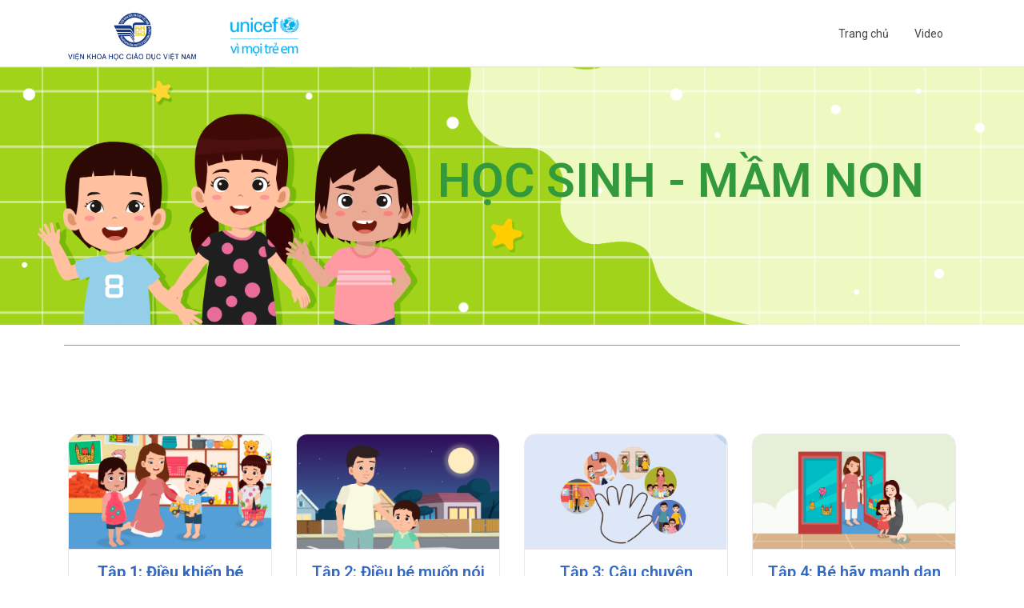

--- FILE ---
content_type: text/html; charset=UTF-8
request_url: https://weshare.vnies.edu.vn/hoc-sinh-mam-non/
body_size: 85060
content:
<!DOCTYPE html>
<html lang="vi">
<head>
<title>Học sinh &#8211; Mầm non &#8211; Giáo dục giới tính</title>
<meta name="viewport" content="width=device-width, initial-scale=1.0">
              <meta name="author" content="Edmicro"><link rel="shortcut icon" href="https://weshare.vnies.edu.vn/wp-content/uploads/2021/09/logo_vnies.svg" />
              <link rel="icon" type="image/png" href="https://weshare.vnies.edu.vn/wp-content/uploads/2021/09/logo_vnies.svg">        <script>
        window.addEventListener('load', (event) => {
            if(typeof iziToast==='undefined' && typeof global !=='undefined' && typeof global.iziToast==='object'){
                window.iziToast = global.iziToast;
            }
        });
        </script>
        <meta name='robots' content='max-image-preview:large' />
        <script>setTimeout(function(){if(document.querySelector('body') && document.querySelector('body').classList.contains('loading')){
        	document.querySelector('body').classList.remove('loading'); }},5000);</script>
        <link rel='dns-prefetch' href='//npmcdn.com' />
<link rel="alternate" type="application/rss+xml" title="Dòng thông tin Giáo dục giới tính &raquo;" href="https://weshare.vnies.edu.vn/feed/" />
<link rel="alternate" type="application/rss+xml" title="Giáo dục giới tính &raquo; Dòng bình luận" href="https://weshare.vnies.edu.vn/comments/feed/" />
<script type="text/javascript">
/* <![CDATA[ */
window._wpemojiSettings = {"baseUrl":"https:\/\/s.w.org\/images\/core\/emoji\/15.0.3\/72x72\/","ext":".png","svgUrl":"https:\/\/s.w.org\/images\/core\/emoji\/15.0.3\/svg\/","svgExt":".svg","source":{"concatemoji":"https:\/\/weshare.vnies.edu.vn\/wp-includes\/js\/wp-emoji-release.min.js?ver=6.6.2"}};
/*! This file is auto-generated */
!function(i,n){var o,s,e;function c(e){try{var t={supportTests:e,timestamp:(new Date).valueOf()};sessionStorage.setItem(o,JSON.stringify(t))}catch(e){}}function p(e,t,n){e.clearRect(0,0,e.canvas.width,e.canvas.height),e.fillText(t,0,0);var t=new Uint32Array(e.getImageData(0,0,e.canvas.width,e.canvas.height).data),r=(e.clearRect(0,0,e.canvas.width,e.canvas.height),e.fillText(n,0,0),new Uint32Array(e.getImageData(0,0,e.canvas.width,e.canvas.height).data));return t.every(function(e,t){return e===r[t]})}function u(e,t,n){switch(t){case"flag":return n(e,"\ud83c\udff3\ufe0f\u200d\u26a7\ufe0f","\ud83c\udff3\ufe0f\u200b\u26a7\ufe0f")?!1:!n(e,"\ud83c\uddfa\ud83c\uddf3","\ud83c\uddfa\u200b\ud83c\uddf3")&&!n(e,"\ud83c\udff4\udb40\udc67\udb40\udc62\udb40\udc65\udb40\udc6e\udb40\udc67\udb40\udc7f","\ud83c\udff4\u200b\udb40\udc67\u200b\udb40\udc62\u200b\udb40\udc65\u200b\udb40\udc6e\u200b\udb40\udc67\u200b\udb40\udc7f");case"emoji":return!n(e,"\ud83d\udc26\u200d\u2b1b","\ud83d\udc26\u200b\u2b1b")}return!1}function f(e,t,n){var r="undefined"!=typeof WorkerGlobalScope&&self instanceof WorkerGlobalScope?new OffscreenCanvas(300,150):i.createElement("canvas"),a=r.getContext("2d",{willReadFrequently:!0}),o=(a.textBaseline="top",a.font="600 32px Arial",{});return e.forEach(function(e){o[e]=t(a,e,n)}),o}function t(e){var t=i.createElement("script");t.src=e,t.defer=!0,i.head.appendChild(t)}"undefined"!=typeof Promise&&(o="wpEmojiSettingsSupports",s=["flag","emoji"],n.supports={everything:!0,everythingExceptFlag:!0},e=new Promise(function(e){i.addEventListener("DOMContentLoaded",e,{once:!0})}),new Promise(function(t){var n=function(){try{var e=JSON.parse(sessionStorage.getItem(o));if("object"==typeof e&&"number"==typeof e.timestamp&&(new Date).valueOf()<e.timestamp+604800&&"object"==typeof e.supportTests)return e.supportTests}catch(e){}return null}();if(!n){if("undefined"!=typeof Worker&&"undefined"!=typeof OffscreenCanvas&&"undefined"!=typeof URL&&URL.createObjectURL&&"undefined"!=typeof Blob)try{var e="postMessage("+f.toString()+"("+[JSON.stringify(s),u.toString(),p.toString()].join(",")+"));",r=new Blob([e],{type:"text/javascript"}),a=new Worker(URL.createObjectURL(r),{name:"wpTestEmojiSupports"});return void(a.onmessage=function(e){c(n=e.data),a.terminate(),t(n)})}catch(e){}c(n=f(s,u,p))}t(n)}).then(function(e){for(var t in e)n.supports[t]=e[t],n.supports.everything=n.supports.everything&&n.supports[t],"flag"!==t&&(n.supports.everythingExceptFlag=n.supports.everythingExceptFlag&&n.supports[t]);n.supports.everythingExceptFlag=n.supports.everythingExceptFlag&&!n.supports.flag,n.DOMReady=!1,n.readyCallback=function(){n.DOMReady=!0}}).then(function(){return e}).then(function(){var e;n.supports.everything||(n.readyCallback(),(e=n.source||{}).concatemoji?t(e.concatemoji):e.wpemoji&&e.twemoji&&(t(e.twemoji),t(e.wpemoji)))}))}((window,document),window._wpemojiSettings);
/* ]]> */
</script>
<link rel='stylesheet' id='iziToast-css' href='https://weshare.vnies.edu.vn/wp-content/plugins/vibebp/includes/../assets/css/iziToast.min.css?ver=1.9.9.7.3' type='text/css' media='all' />
<style id='wp-emoji-styles-inline-css' type='text/css'>

	img.wp-smiley, img.emoji {
		display: inline !important;
		border: none !important;
		box-shadow: none !important;
		height: 1em !important;
		width: 1em !important;
		margin: 0 0.07em !important;
		vertical-align: -0.1em !important;
		background: none !important;
		padding: 0 !important;
	}
</style>
<style id='bp-login-form-style-inline-css' type='text/css'>
.widget_bp_core_login_widget .bp-login-widget-user-avatar{float:left}.widget_bp_core_login_widget .bp-login-widget-user-links{margin-left:70px}#bp-login-widget-form label{display:block;font-weight:600;margin:15px 0 5px;width:auto}#bp-login-widget-form input[type=password],#bp-login-widget-form input[type=text]{background-color:#fafafa;border:1px solid #d6d6d6;border-radius:0;font:inherit;font-size:100%;padding:.5em;width:100%}#bp-login-widget-form .bp-login-widget-register-link,#bp-login-widget-form .login-submit{display:inline;width:-moz-fit-content;width:fit-content}#bp-login-widget-form .bp-login-widget-register-link{margin-left:1em}#bp-login-widget-form .bp-login-widget-register-link a{filter:invert(1)}#bp-login-widget-form .bp-login-widget-pwd-link{font-size:80%}

</style>
<style id='bp-member-style-inline-css' type='text/css'>
[data-type="bp/member"] input.components-placeholder__input{border:1px solid #757575;border-radius:2px;flex:1 1 auto;padding:6px 8px}.bp-block-member{position:relative}.bp-block-member .member-content{display:flex}.bp-block-member .user-nicename{display:block}.bp-block-member .user-nicename a{border:none;color:currentColor;text-decoration:none}.bp-block-member .bp-profile-button{width:100%}.bp-block-member .bp-profile-button a.button{bottom:10px;display:inline-block;margin:18px 0 0;position:absolute;right:0}.bp-block-member.has-cover .item-header-avatar,.bp-block-member.has-cover .member-content,.bp-block-member.has-cover .member-description{z-index:2}.bp-block-member.has-cover .member-content,.bp-block-member.has-cover .member-description{padding-top:75px}.bp-block-member.has-cover .bp-member-cover-image{background-color:#c5c5c5;background-position:top;background-repeat:no-repeat;background-size:cover;border:0;display:block;height:150px;left:0;margin:0;padding:0;position:absolute;top:0;width:100%;z-index:1}.bp-block-member img.avatar{height:auto;width:auto}.bp-block-member.avatar-none .item-header-avatar{display:none}.bp-block-member.avatar-none.has-cover{min-height:200px}.bp-block-member.avatar-full{min-height:150px}.bp-block-member.avatar-full .item-header-avatar{width:180px}.bp-block-member.avatar-thumb .member-content{align-items:center;min-height:50px}.bp-block-member.avatar-thumb .item-header-avatar{width:70px}.bp-block-member.avatar-full.has-cover{min-height:300px}.bp-block-member.avatar-full.has-cover .item-header-avatar{width:200px}.bp-block-member.avatar-full.has-cover img.avatar{background:#fffc;border:2px solid #fff;margin-left:20px}.bp-block-member.avatar-thumb.has-cover .item-header-avatar{padding-top:75px}.entry .entry-content .bp-block-member .user-nicename a{border:none;color:currentColor;text-decoration:none}

</style>
<style id='bp-members-style-inline-css' type='text/css'>
[data-type="bp/members"] .components-placeholder.is-appender{min-height:0}[data-type="bp/members"] .components-placeholder.is-appender .components-placeholder__label:empty{display:none}[data-type="bp/members"] .components-placeholder input.components-placeholder__input{border:1px solid #757575;border-radius:2px;flex:1 1 auto;padding:6px 8px}[data-type="bp/members"].avatar-none .member-description{width:calc(100% - 44px)}[data-type="bp/members"].avatar-full .member-description{width:calc(100% - 224px)}[data-type="bp/members"].avatar-thumb .member-description{width:calc(100% - 114px)}[data-type="bp/members"] .member-content{position:relative}[data-type="bp/members"] .member-content .is-right{position:absolute;right:2px;top:2px}[data-type="bp/members"] .columns-2 .member-content .member-description,[data-type="bp/members"] .columns-3 .member-content .member-description,[data-type="bp/members"] .columns-4 .member-content .member-description{padding-left:44px;width:calc(100% - 44px)}[data-type="bp/members"] .columns-3 .is-right{right:-10px}[data-type="bp/members"] .columns-4 .is-right{right:-50px}.bp-block-members.is-grid{display:flex;flex-wrap:wrap;padding:0}.bp-block-members.is-grid .member-content{margin:0 1.25em 1.25em 0;width:100%}@media(min-width:600px){.bp-block-members.columns-2 .member-content{width:calc(50% - .625em)}.bp-block-members.columns-2 .member-content:nth-child(2n){margin-right:0}.bp-block-members.columns-3 .member-content{width:calc(33.33333% - .83333em)}.bp-block-members.columns-3 .member-content:nth-child(3n){margin-right:0}.bp-block-members.columns-4 .member-content{width:calc(25% - .9375em)}.bp-block-members.columns-4 .member-content:nth-child(4n){margin-right:0}}.bp-block-members .member-content{display:flex;flex-direction:column;padding-bottom:1em;text-align:center}.bp-block-members .member-content .item-header-avatar,.bp-block-members .member-content .member-description{width:100%}.bp-block-members .member-content .item-header-avatar{margin:0 auto}.bp-block-members .member-content .item-header-avatar img.avatar{display:inline-block}@media(min-width:600px){.bp-block-members .member-content{flex-direction:row;text-align:left}.bp-block-members .member-content .item-header-avatar,.bp-block-members .member-content .member-description{width:auto}.bp-block-members .member-content .item-header-avatar{margin:0}}.bp-block-members .member-content .user-nicename{display:block}.bp-block-members .member-content .user-nicename a{border:none;color:currentColor;text-decoration:none}.bp-block-members .member-content time{color:#767676;display:block;font-size:80%}.bp-block-members.avatar-none .item-header-avatar{display:none}.bp-block-members.avatar-full{min-height:190px}.bp-block-members.avatar-full .item-header-avatar{width:180px}.bp-block-members.avatar-thumb .member-content{min-height:80px}.bp-block-members.avatar-thumb .item-header-avatar{width:70px}.bp-block-members.columns-2 .member-content,.bp-block-members.columns-3 .member-content,.bp-block-members.columns-4 .member-content{display:block;text-align:center}.bp-block-members.columns-2 .member-content .item-header-avatar,.bp-block-members.columns-3 .member-content .item-header-avatar,.bp-block-members.columns-4 .member-content .item-header-avatar{margin:0 auto}.bp-block-members img.avatar{height:auto;max-width:-moz-fit-content;max-width:fit-content;width:auto}.bp-block-members .member-content.has-activity{align-items:center}.bp-block-members .member-content.has-activity .item-header-avatar{padding-right:1em}.bp-block-members .member-content.has-activity .wp-block-quote{margin-bottom:0;text-align:left}.bp-block-members .member-content.has-activity .wp-block-quote cite a,.entry .entry-content .bp-block-members .user-nicename a{border:none;color:currentColor;text-decoration:none}

</style>
<style id='bp-dynamic-members-style-inline-css' type='text/css'>
.bp-dynamic-block-container .item-options{font-size:.5em;margin:0 0 1em;padding:1em 0}.bp-dynamic-block-container .item-options a.selected{font-weight:600}.bp-dynamic-block-container ul.item-list{list-style:none;margin:1em 0;padding-left:0}.bp-dynamic-block-container ul.item-list li{margin-bottom:1em}.bp-dynamic-block-container ul.item-list li:after,.bp-dynamic-block-container ul.item-list li:before{content:" ";display:table}.bp-dynamic-block-container ul.item-list li:after{clear:both}.bp-dynamic-block-container ul.item-list li .item-avatar{float:left;width:60px}.bp-dynamic-block-container ul.item-list li .item{margin-left:70px}

</style>
<style id='bp-online-members-style-inline-css' type='text/css'>
.widget_bp_core_whos_online_widget .avatar-block,[data-type="bp/online-members"] .avatar-block{display:flex;flex-flow:row wrap}.widget_bp_core_whos_online_widget .avatar-block img,[data-type="bp/online-members"] .avatar-block img{margin:.5em}

</style>
<style id='bp-active-members-style-inline-css' type='text/css'>
.widget_bp_core_recently_active_widget .avatar-block,[data-type="bp/active-members"] .avatar-block{display:flex;flex-flow:row wrap}.widget_bp_core_recently_active_widget .avatar-block img,[data-type="bp/active-members"] .avatar-block img{margin:.5em}

</style>
<style id='bp-latest-activities-style-inline-css' type='text/css'>
.bp-latest-activities .components-flex.components-select-control select[multiple]{height:auto;padding:0 8px}.bp-latest-activities .components-flex.components-select-control select[multiple]+.components-input-control__suffix svg{display:none}.bp-latest-activities-block a,.entry .entry-content .bp-latest-activities-block a{border:none;text-decoration:none}.bp-latest-activities-block .activity-list.item-list blockquote{border:none;padding:0}.bp-latest-activities-block .activity-list.item-list blockquote .activity-item:not(.mini){box-shadow:1px 0 4px #00000026;padding:0 1em;position:relative}.bp-latest-activities-block .activity-list.item-list blockquote .activity-item:not(.mini):after,.bp-latest-activities-block .activity-list.item-list blockquote .activity-item:not(.mini):before{border-color:#0000;border-style:solid;content:"";display:block;height:0;left:15px;position:absolute;width:0}.bp-latest-activities-block .activity-list.item-list blockquote .activity-item:not(.mini):before{border-top-color:#00000026;border-width:9px;bottom:-18px;left:14px}.bp-latest-activities-block .activity-list.item-list blockquote .activity-item:not(.mini):after{border-top-color:#fff;border-width:8px;bottom:-16px}.bp-latest-activities-block .activity-list.item-list blockquote .activity-item.mini .avatar{display:inline-block;height:20px;margin-right:2px;vertical-align:middle;width:20px}.bp-latest-activities-block .activity-list.item-list footer{align-items:center;display:flex}.bp-latest-activities-block .activity-list.item-list footer img.avatar{border:none;display:inline-block;margin-right:.5em}.bp-latest-activities-block .activity-list.item-list footer .activity-time-since{font-size:90%}.bp-latest-activities-block .widget-error{border-left:4px solid #0b80a4;box-shadow:1px 0 4px #00000026}.bp-latest-activities-block .widget-error p{padding:0 1em}

</style>
<style id='bp-friends-style-inline-css' type='text/css'>
.bp-dynamic-block-container .item-options{font-size:.5em;margin:0 0 1em;padding:1em 0}.bp-dynamic-block-container .item-options a.selected{font-weight:600}.bp-dynamic-block-container ul.item-list{list-style:none;margin:1em 0;padding-left:0}.bp-dynamic-block-container ul.item-list li{margin-bottom:1em}.bp-dynamic-block-container ul.item-list li:after,.bp-dynamic-block-container ul.item-list li:before{content:" ";display:table}.bp-dynamic-block-container ul.item-list li:after{clear:both}.bp-dynamic-block-container ul.item-list li .item-avatar{float:left;width:60px}.bp-dynamic-block-container ul.item-list li .item{margin-left:70px}

</style>
<style id='bp-sitewide-notices-style-inline-css' type='text/css'>
.bp-sitewide-notice-block .bp-screen-reader-text,[data-type="bp/sitewide-notices"] .bp-screen-reader-text{border:0;clip:rect(0 0 0 0);height:1px;margin:-1px;overflow:hidden;padding:0;position:absolute;width:1px;word-wrap:normal!important}.bp-sitewide-notice-block [data-bp-tooltip]:after,[data-type="bp/sitewide-notices"] [data-bp-tooltip]:after{background-color:#fff;border:1px solid #737373;border-radius:1px;box-shadow:4px 4px 8px #0003;color:#333;content:attr(data-bp-tooltip);display:none;font-family:Helvetica Neue,Helvetica,Arial,san-serif;font-size:12px;font-weight:400;letter-spacing:normal;line-height:1.25;max-width:200px;opacity:0;padding:5px 8px;pointer-events:none;position:absolute;text-shadow:none;text-transform:none;transform:translateZ(0);transition:all 1.5s ease;visibility:hidden;white-space:nowrap;word-wrap:break-word;z-index:100000}.bp-sitewide-notice-block .bp-tooltip:after,[data-type="bp/sitewide-notices"] .bp-tooltip:after{left:50%;margin-top:7px;top:110%;transform:translate(-50%)}.bp-sitewide-notice-block{border-left:4px solid #ff853c;padding-left:1em;position:relative}.bp-sitewide-notice-block h2:before{background:none;border:none}.bp-sitewide-notice-block .dismiss-notice{background-color:#0000;border:1px solid #ff853c;color:#ff853c;display:block;padding:.2em .5em;position:absolute;right:.5em;top:.5em;width:-moz-fit-content;width:fit-content}.bp-sitewide-notice-block .dismiss-notice:hover{background-color:#ff853c;color:#fff}

</style>
<style id='co-authors-plus-coauthors-style-inline-css' type='text/css'>
.wp-block-co-authors-plus-coauthors.is-layout-flow [class*=wp-block-co-authors-plus]{display:inline}

</style>
<style id='co-authors-plus-avatar-style-inline-css' type='text/css'>
.wp-block-co-authors-plus-avatar :where(img){height:auto;max-width:100%;vertical-align:bottom}.wp-block-co-authors-plus-coauthors.is-layout-flow .wp-block-co-authors-plus-avatar :where(img){vertical-align:middle}.wp-block-co-authors-plus-avatar:is(.alignleft,.alignright){display:table}.wp-block-co-authors-plus-avatar.aligncenter{display:table;margin-inline:auto}

</style>
<style id='co-authors-plus-image-style-inline-css' type='text/css'>
.wp-block-co-authors-plus-image{margin-bottom:0}.wp-block-co-authors-plus-image :where(img){height:auto;max-width:100%;vertical-align:bottom}.wp-block-co-authors-plus-coauthors.is-layout-flow .wp-block-co-authors-plus-image :where(img){vertical-align:middle}.wp-block-co-authors-plus-image:is(.alignfull,.alignwide) :where(img){width:100%}.wp-block-co-authors-plus-image:is(.alignleft,.alignright){display:table}.wp-block-co-authors-plus-image.aligncenter{display:table;margin-inline:auto}

</style>
<link rel='stylesheet' id='wp-block-library-css' href='https://weshare.vnies.edu.vn/wp-includes/css/dist/block-library/style.min.css?ver=6.6.2' type='text/css' media='all' />
<link rel='stylesheet' id='cloudflare-stream-block-style-css-css' href='https://weshare.vnies.edu.vn/wp-content/plugins/cloudflare-stream/dist/blocks.style.build.css?ver=1670819914' type='text/css' media='all' />
<style id='classic-theme-styles-inline-css' type='text/css'>
/*! This file is auto-generated */
.wp-block-button__link{color:#fff;background-color:#32373c;border-radius:9999px;box-shadow:none;text-decoration:none;padding:calc(.667em + 2px) calc(1.333em + 2px);font-size:1.125em}.wp-block-file__button{background:#32373c;color:#fff;text-decoration:none}
</style>
<style id='global-styles-inline-css' type='text/css'>
:root{--wp--preset--aspect-ratio--square: 1;--wp--preset--aspect-ratio--4-3: 4/3;--wp--preset--aspect-ratio--3-4: 3/4;--wp--preset--aspect-ratio--3-2: 3/2;--wp--preset--aspect-ratio--2-3: 2/3;--wp--preset--aspect-ratio--16-9: 16/9;--wp--preset--aspect-ratio--9-16: 9/16;--wp--preset--color--black: #000000;--wp--preset--color--cyan-bluish-gray: #abb8c3;--wp--preset--color--white: #ffffff;--wp--preset--color--pale-pink: #f78da7;--wp--preset--color--vivid-red: #cf2e2e;--wp--preset--color--luminous-vivid-orange: #ff6900;--wp--preset--color--luminous-vivid-amber: #fcb900;--wp--preset--color--light-green-cyan: #7bdcb5;--wp--preset--color--vivid-green-cyan: #00d084;--wp--preset--color--pale-cyan-blue: #8ed1fc;--wp--preset--color--vivid-cyan-blue: #0693e3;--wp--preset--color--vivid-purple: #9b51e0;--wp--preset--gradient--vivid-cyan-blue-to-vivid-purple: linear-gradient(135deg,rgba(6,147,227,1) 0%,rgb(155,81,224) 100%);--wp--preset--gradient--light-green-cyan-to-vivid-green-cyan: linear-gradient(135deg,rgb(122,220,180) 0%,rgb(0,208,130) 100%);--wp--preset--gradient--luminous-vivid-amber-to-luminous-vivid-orange: linear-gradient(135deg,rgba(252,185,0,1) 0%,rgba(255,105,0,1) 100%);--wp--preset--gradient--luminous-vivid-orange-to-vivid-red: linear-gradient(135deg,rgba(255,105,0,1) 0%,rgb(207,46,46) 100%);--wp--preset--gradient--very-light-gray-to-cyan-bluish-gray: linear-gradient(135deg,rgb(238,238,238) 0%,rgb(169,184,195) 100%);--wp--preset--gradient--cool-to-warm-spectrum: linear-gradient(135deg,rgb(74,234,220) 0%,rgb(151,120,209) 20%,rgb(207,42,186) 40%,rgb(238,44,130) 60%,rgb(251,105,98) 80%,rgb(254,248,76) 100%);--wp--preset--gradient--blush-light-purple: linear-gradient(135deg,rgb(255,206,236) 0%,rgb(152,150,240) 100%);--wp--preset--gradient--blush-bordeaux: linear-gradient(135deg,rgb(254,205,165) 0%,rgb(254,45,45) 50%,rgb(107,0,62) 100%);--wp--preset--gradient--luminous-dusk: linear-gradient(135deg,rgb(255,203,112) 0%,rgb(199,81,192) 50%,rgb(65,88,208) 100%);--wp--preset--gradient--pale-ocean: linear-gradient(135deg,rgb(255,245,203) 0%,rgb(182,227,212) 50%,rgb(51,167,181) 100%);--wp--preset--gradient--electric-grass: linear-gradient(135deg,rgb(202,248,128) 0%,rgb(113,206,126) 100%);--wp--preset--gradient--midnight: linear-gradient(135deg,rgb(2,3,129) 0%,rgb(40,116,252) 100%);--wp--preset--font-size--small: 13px;--wp--preset--font-size--medium: 20px;--wp--preset--font-size--large: 36px;--wp--preset--font-size--x-large: 42px;--wp--preset--font-family--inter: "Inter", sans-serif;--wp--preset--font-family--cardo: Cardo;--wp--preset--spacing--20: 0.44rem;--wp--preset--spacing--30: 0.67rem;--wp--preset--spacing--40: 1rem;--wp--preset--spacing--50: 1.5rem;--wp--preset--spacing--60: 2.25rem;--wp--preset--spacing--70: 3.38rem;--wp--preset--spacing--80: 5.06rem;--wp--preset--shadow--natural: 6px 6px 9px rgba(0, 0, 0, 0.2);--wp--preset--shadow--deep: 12px 12px 50px rgba(0, 0, 0, 0.4);--wp--preset--shadow--sharp: 6px 6px 0px rgba(0, 0, 0, 0.2);--wp--preset--shadow--outlined: 6px 6px 0px -3px rgba(255, 255, 255, 1), 6px 6px rgba(0, 0, 0, 1);--wp--preset--shadow--crisp: 6px 6px 0px rgba(0, 0, 0, 1);}:where(.is-layout-flex){gap: 0.5em;}:where(.is-layout-grid){gap: 0.5em;}body .is-layout-flex{display: flex;}.is-layout-flex{flex-wrap: wrap;align-items: center;}.is-layout-flex > :is(*, div){margin: 0;}body .is-layout-grid{display: grid;}.is-layout-grid > :is(*, div){margin: 0;}:where(.wp-block-columns.is-layout-flex){gap: 2em;}:where(.wp-block-columns.is-layout-grid){gap: 2em;}:where(.wp-block-post-template.is-layout-flex){gap: 1.25em;}:where(.wp-block-post-template.is-layout-grid){gap: 1.25em;}.has-black-color{color: var(--wp--preset--color--black) !important;}.has-cyan-bluish-gray-color{color: var(--wp--preset--color--cyan-bluish-gray) !important;}.has-white-color{color: var(--wp--preset--color--white) !important;}.has-pale-pink-color{color: var(--wp--preset--color--pale-pink) !important;}.has-vivid-red-color{color: var(--wp--preset--color--vivid-red) !important;}.has-luminous-vivid-orange-color{color: var(--wp--preset--color--luminous-vivid-orange) !important;}.has-luminous-vivid-amber-color{color: var(--wp--preset--color--luminous-vivid-amber) !important;}.has-light-green-cyan-color{color: var(--wp--preset--color--light-green-cyan) !important;}.has-vivid-green-cyan-color{color: var(--wp--preset--color--vivid-green-cyan) !important;}.has-pale-cyan-blue-color{color: var(--wp--preset--color--pale-cyan-blue) !important;}.has-vivid-cyan-blue-color{color: var(--wp--preset--color--vivid-cyan-blue) !important;}.has-vivid-purple-color{color: var(--wp--preset--color--vivid-purple) !important;}.has-black-background-color{background-color: var(--wp--preset--color--black) !important;}.has-cyan-bluish-gray-background-color{background-color: var(--wp--preset--color--cyan-bluish-gray) !important;}.has-white-background-color{background-color: var(--wp--preset--color--white) !important;}.has-pale-pink-background-color{background-color: var(--wp--preset--color--pale-pink) !important;}.has-vivid-red-background-color{background-color: var(--wp--preset--color--vivid-red) !important;}.has-luminous-vivid-orange-background-color{background-color: var(--wp--preset--color--luminous-vivid-orange) !important;}.has-luminous-vivid-amber-background-color{background-color: var(--wp--preset--color--luminous-vivid-amber) !important;}.has-light-green-cyan-background-color{background-color: var(--wp--preset--color--light-green-cyan) !important;}.has-vivid-green-cyan-background-color{background-color: var(--wp--preset--color--vivid-green-cyan) !important;}.has-pale-cyan-blue-background-color{background-color: var(--wp--preset--color--pale-cyan-blue) !important;}.has-vivid-cyan-blue-background-color{background-color: var(--wp--preset--color--vivid-cyan-blue) !important;}.has-vivid-purple-background-color{background-color: var(--wp--preset--color--vivid-purple) !important;}.has-black-border-color{border-color: var(--wp--preset--color--black) !important;}.has-cyan-bluish-gray-border-color{border-color: var(--wp--preset--color--cyan-bluish-gray) !important;}.has-white-border-color{border-color: var(--wp--preset--color--white) !important;}.has-pale-pink-border-color{border-color: var(--wp--preset--color--pale-pink) !important;}.has-vivid-red-border-color{border-color: var(--wp--preset--color--vivid-red) !important;}.has-luminous-vivid-orange-border-color{border-color: var(--wp--preset--color--luminous-vivid-orange) !important;}.has-luminous-vivid-amber-border-color{border-color: var(--wp--preset--color--luminous-vivid-amber) !important;}.has-light-green-cyan-border-color{border-color: var(--wp--preset--color--light-green-cyan) !important;}.has-vivid-green-cyan-border-color{border-color: var(--wp--preset--color--vivid-green-cyan) !important;}.has-pale-cyan-blue-border-color{border-color: var(--wp--preset--color--pale-cyan-blue) !important;}.has-vivid-cyan-blue-border-color{border-color: var(--wp--preset--color--vivid-cyan-blue) !important;}.has-vivid-purple-border-color{border-color: var(--wp--preset--color--vivid-purple) !important;}.has-vivid-cyan-blue-to-vivid-purple-gradient-background{background: var(--wp--preset--gradient--vivid-cyan-blue-to-vivid-purple) !important;}.has-light-green-cyan-to-vivid-green-cyan-gradient-background{background: var(--wp--preset--gradient--light-green-cyan-to-vivid-green-cyan) !important;}.has-luminous-vivid-amber-to-luminous-vivid-orange-gradient-background{background: var(--wp--preset--gradient--luminous-vivid-amber-to-luminous-vivid-orange) !important;}.has-luminous-vivid-orange-to-vivid-red-gradient-background{background: var(--wp--preset--gradient--luminous-vivid-orange-to-vivid-red) !important;}.has-very-light-gray-to-cyan-bluish-gray-gradient-background{background: var(--wp--preset--gradient--very-light-gray-to-cyan-bluish-gray) !important;}.has-cool-to-warm-spectrum-gradient-background{background: var(--wp--preset--gradient--cool-to-warm-spectrum) !important;}.has-blush-light-purple-gradient-background{background: var(--wp--preset--gradient--blush-light-purple) !important;}.has-blush-bordeaux-gradient-background{background: var(--wp--preset--gradient--blush-bordeaux) !important;}.has-luminous-dusk-gradient-background{background: var(--wp--preset--gradient--luminous-dusk) !important;}.has-pale-ocean-gradient-background{background: var(--wp--preset--gradient--pale-ocean) !important;}.has-electric-grass-gradient-background{background: var(--wp--preset--gradient--electric-grass) !important;}.has-midnight-gradient-background{background: var(--wp--preset--gradient--midnight) !important;}.has-small-font-size{font-size: var(--wp--preset--font-size--small) !important;}.has-medium-font-size{font-size: var(--wp--preset--font-size--medium) !important;}.has-large-font-size{font-size: var(--wp--preset--font-size--large) !important;}.has-x-large-font-size{font-size: var(--wp--preset--font-size--x-large) !important;}
:where(.wp-block-post-template.is-layout-flex){gap: 1.25em;}:where(.wp-block-post-template.is-layout-grid){gap: 1.25em;}
:where(.wp-block-columns.is-layout-flex){gap: 2em;}:where(.wp-block-columns.is-layout-grid){gap: 2em;}
:root :where(.wp-block-pullquote){font-size: 1.5em;line-height: 1.6;}
</style>
<link rel='stylesheet' id='bbp-default-css' href='https://weshare.vnies.edu.vn/wp-content/plugins/bbpress/templates/default/css/bbpress.min.css?ver=2.6.11' type='text/css' media='all' />
<link rel='stylesheet' id='gdgt-css-css' href='https://weshare.vnies.edu.vn/wp-content/plugins/gdgt/assets/styles.css?ver=6.6.2' type='text/css' media='all' />
<link rel='stylesheet' id='quiz-maker-css' href='https://weshare.vnies.edu.vn/wp-content/plugins/quiz-maker/public/css/quiz-maker-public.css?ver=6.6.2.9' type='text/css' media='all' />
<link rel='stylesheet' id='vibebp_main-css' href='https://weshare.vnies.edu.vn/wp-content/plugins/vibebp/includes/../assets/css/front.css?ver=1.9.9.7.3' type='text/css' media='all' />
<link rel='stylesheet' id='vibe-bbb-css' href='https://weshare.vnies.edu.vn/wp-content/plugins/vibe-bbb/classes/../css/create_bbb.css?ver=1.7' type='text/css' media='all' />
<link rel='stylesheet' id='fullcalendar-css' href='https://weshare.vnies.edu.vn/wp-content/plugins/vibe-calendar/assets/css/fullcalendar.min.css?ver=1.3.1' type='text/css' media='all' />
<link rel='stylesheet' id='vibecal-css' href='https://weshare.vnies.edu.vn/wp-content/plugins/vibe-calendar/assets/css/cal.css?ver=1.3.1' type='text/css' media='all' />
<link rel='stylesheet' id='tabulator-css-css' href='https://weshare.vnies.edu.vn/wp-content/plugins/vibe-earnings/includes/../assets/css/tabulator.min.css?ver=2.2' type='text/css' media='all' />
<link rel='stylesheet' id='vibe-earnings-css' href='https://weshare.vnies.edu.vn/wp-content/plugins/vibe-earnings/includes/../assets/css/earnings.css?ver=2.2' type='text/css' media='all' />
<link rel='stylesheet' id='helpdesk-css' href='https://weshare.vnies.edu.vn/wp-content/plugins/vibe-helpdesk/includes/../assets/css/helpdesk.css?ver=1.4' type='text/css' media='all' />
<style id='woocommerce-inline-inline-css' type='text/css'>
.woocommerce form .form-row .required { visibility: visible; }
</style>
<link rel='stylesheet' id='plyr-css' href='https://weshare.vnies.edu.vn/wp-content/plugins/vibebp/assets/css/plyr.css?ver=1.9.9.7.3' type='text/css' media='all' />
<link rel='stylesheet' id='wplms-course-video-css-css' href='https://weshare.vnies.edu.vn/wp-content/plugins/wplms_plugin/includes/theme/../../assets/css/course_video.css?ver=1.9.9.3' type='text/css' media='all' />
<link rel='stylesheet' id='wplms-cc-css' href='https://weshare.vnies.edu.vn/wp-content/plugins/wplms_plugin/includes/theme/../../assets/css/wplms.css?ver=1.9.9.3' type='text/css' media='all' />
<link rel='stylesheet' id='woocommerce-css-css' href='https://weshare.vnies.edu.vn/wp-content/themes/wplms/assets/css/woocommerce.min.css?ver=4.098' type='text/css' media='all' />
<link rel='stylesheet' id='wplms-core-css' href='https://weshare.vnies.edu.vn/wp-content/themes/wplms/assets/css/core.min.css?ver=4.098' type='text/css' media='all' />
<link rel='stylesheet' id='wplms-v4style-css' href='https://weshare.vnies.edu.vn/wp-content/themes/wplms/assets/css/v4.min.css?ver=4.098' type='text/css' media='all' />
<link rel='stylesheet' id='wplms-header-css' href='https://weshare.vnies.edu.vn/wp-content/themes/wplms/assets/css/header.min.css?ver=4.098' type='text/css' media='all' />
<link rel='stylesheet' id='vicons-css' href='https://weshare.vnies.edu.vn/wp-content/themes/wplms/assets/vicons.css?ver=4.098' type='text/css' media='all' />
<link rel='stylesheet' id='elegant-css' href='https://weshare.vnies.edu.vn/wp-content/themes/wplms/assets/css/elegant.min.css?ver=4.098' type='text/css' media='all' />
<link rel='stylesheet' id='mediaelement-css' href='https://weshare.vnies.edu.vn/wp-includes/js/mediaelement/mediaelementplayer-legacy.min.css?ver=4.2.17' type='text/css' media='all' />
<link rel='stylesheet' id='wp-mediaelement-css' href='https://weshare.vnies.edu.vn/wp-includes/js/mediaelement/wp-mediaelement.min.css?ver=6.6.2' type='text/css' media='all' />
<link rel='stylesheet' id='wplms_child_theme_style-css' href='https://weshare.vnies.edu.vn/wp-content/themes/gdgt/style.css?ver=1.0.1.1.1.0.1.2' type='text/css' media='all' />
<link rel='stylesheet' id='server_stats_widget-css' href='https://weshare.vnies.edu.vn/wp-content/plugins/vibebp/assets/css/widgets/server_stats.css?ver=1.9.9.7.3' type='text/css' media='all' />
<link rel='stylesheet' id='users_report_widget-css' href='https://weshare.vnies.edu.vn/wp-content/plugins/vibebp/assets/css/widgets/users_report.css?ver=1.9.9.7.3' type='text/css' media='all' />
<link rel='stylesheet' id='sales_stats_widget-css' href='https://weshare.vnies.edu.vn/wp-content/plugins/vibebp/assets/css/widgets/sales_stats.css?ver=1.9.9.7.3' type='text/css' media='all' />
<link rel='stylesheet' id='wplms_dashboard_css-css' href='https://weshare.vnies.edu.vn/wp-content/plugins/wplms_plugin/assets/css/dashboard.css?ver=1.9.9.3' type='text/css' media='all' />
<link rel='stylesheet' id='flickity-css' href='https://weshare.vnies.edu.vn/wp-content/plugins/wplms_plugin/assets/css/flickity.min.css?ver=1.9.9.3' type='text/css' media='all' />
<link rel='stylesheet' id='vibebp_profile_libs-css' href='https://weshare.vnies.edu.vn/wp-content/plugins/vibebp/includes/../assets/css/profile.css?ver=1.9.9.7.3' type='text/css' media='all' />
<link rel='stylesheet' id='vibebp-swiper-css' href='https://weshare.vnies.edu.vn/wp-content/plugins/vibebp/includes/../assets/css/swiper-bundle.min.css?ver=6.6.2' type='text/css' media='all' />
<link rel='stylesheet' id='vibe_editor-css' href='https://weshare.vnies.edu.vn/wp-content/plugins/vibebp/includes/../assets/css/editor.css?ver=1.9.9.7.3' type='text/css' media='all' />
<link rel='stylesheet' id='elementor-icons-css' href='https://weshare.vnies.edu.vn/wp-content/plugins/elementor/assets/lib/eicons/css/elementor-icons.min.css?ver=5.31.0' type='text/css' media='all' />
<link rel='stylesheet' id='elementor-frontend-css' href='https://weshare.vnies.edu.vn/wp-content/plugins/elementor/assets/css/frontend.min.css?ver=3.24.6' type='text/css' media='all' />
<link rel='stylesheet' id='swiper-css' href='https://weshare.vnies.edu.vn/wp-content/plugins/elementor/assets/lib/swiper/v8/css/swiper.min.css?ver=8.4.5' type='text/css' media='all' />
<link rel='stylesheet' id='e-swiper-css' href='https://weshare.vnies.edu.vn/wp-content/plugins/elementor/assets/css/conditionals/e-swiper.min.css?ver=3.24.6' type='text/css' media='all' />
<link rel='stylesheet' id='elementor-post-40-css' href='https://weshare.vnies.edu.vn/wp-content/uploads/elementor/css/post-40.css?ver=1692149938' type='text/css' media='all' />
<link rel='stylesheet' id='font-awesome-5-all-css' href='https://weshare.vnies.edu.vn/wp-content/plugins/elementor/assets/lib/font-awesome/css/all.min.css?ver=3.24.6' type='text/css' media='all' />
<link rel='stylesheet' id='font-awesome-4-shim-css' href='https://weshare.vnies.edu.vn/wp-content/plugins/elementor/assets/lib/font-awesome/css/v4-shims.min.css?ver=3.24.6' type='text/css' media='all' />
<link rel='stylesheet' id='elementor-global-css' href='https://weshare.vnies.edu.vn/wp-content/uploads/elementor/css/global.css?ver=1692149940' type='text/css' media='all' />
<link rel='stylesheet' id='elementor-post-4347-css' href='https://weshare.vnies.edu.vn/wp-content/uploads/elementor/css/post-4347.css?ver=1692150510' type='text/css' media='all' />
<link rel='stylesheet' id='google-fonts-1-css' href='https://fonts.googleapis.com/css?family=Roboto%3A100%2C100italic%2C200%2C200italic%2C300%2C300italic%2C400%2C400italic%2C500%2C500italic%2C600%2C600italic%2C700%2C700italic%2C800%2C800italic%2C900%2C900italic%7CRoboto+Slab%3A100%2C100italic%2C200%2C200italic%2C300%2C300italic%2C400%2C400italic%2C500%2C500italic%2C600%2C600italic%2C700%2C700italic%2C800%2C800italic%2C900%2C900italic&#038;display=auto&#038;subset=vietnamese&#038;ver=6.6.2' type='text/css' media='all' />
<link rel="preconnect" href="https://fonts.gstatic.com/" crossorigin><script type="text/javascript" src="https://weshare.vnies.edu.vn/wp-includes/js/jquery/jquery.min.js?ver=3.7.1" id="jquery-core-js"></script>
<script type="text/javascript" src="https://weshare.vnies.edu.vn/wp-includes/js/jquery/jquery-migrate.min.js?ver=3.4.1" id="jquery-migrate-js"></script>
<script type="text/javascript" src="https://weshare.vnies.edu.vn/wp-includes/js/dist/vendor/react.min.js?ver=18.3.1" id="react-js"></script>
<script type="text/javascript" src="https://weshare.vnies.edu.vn/wp-includes/js/dist/vendor/react-dom.min.js?ver=18.3.1" id="react-dom-js"></script>
<script type="text/javascript" src="https://weshare.vnies.edu.vn/wp-includes/js/dist/escape-html.min.js?ver=6561a406d2d232a6fbd2" id="wp-escape-html-js"></script>
<script type="text/javascript" src="https://weshare.vnies.edu.vn/wp-includes/js/dist/element.min.js?ver=cb762d190aebbec25b27" id="wp-element-js"></script>
<script type="text/javascript" src="https://weshare.vnies.edu.vn/wp-includes/js/dist/vendor/react-jsx-runtime.min.js?ver=18.3.1" id="react-jsx-runtime-js"></script>
<script type="text/javascript" src="https://weshare.vnies.edu.vn/wp-includes/js/dist/hooks.min.js?ver=2810c76e705dd1a53b18" id="wp-hooks-js"></script>
<script type="text/javascript" src="https://weshare.vnies.edu.vn/wp-includes/js/dist/deprecated.min.js?ver=e1f84915c5e8ae38964c" id="wp-deprecated-js"></script>
<script type="text/javascript" src="https://weshare.vnies.edu.vn/wp-includes/js/dist/dom.min.js?ver=4ecffbffba91b10c5c7a" id="wp-dom-js"></script>
<script type="text/javascript" src="https://weshare.vnies.edu.vn/wp-includes/js/dist/is-shallow-equal.min.js?ver=e0f9f1d78d83f5196979" id="wp-is-shallow-equal-js"></script>
<script type="text/javascript" src="https://weshare.vnies.edu.vn/wp-includes/js/dist/i18n.min.js?ver=5e580eb46a90c2b997e6" id="wp-i18n-js"></script>
<script type="text/javascript" id="wp-i18n-js-after">
/* <![CDATA[ */
wp.i18n.setLocaleData( { 'text direction\u0004ltr': [ 'ltr' ] } );
/* ]]> */
</script>
<script type="text/javascript" id="wp-keycodes-js-translations">
/* <![CDATA[ */
( function( domain, translations ) {
	var localeData = translations.locale_data[ domain ] || translations.locale_data.messages;
	localeData[""].domain = domain;
	wp.i18n.setLocaleData( localeData, domain );
} )( "default", {"translation-revision-date":"2024-09-23 02:50:42+0000","generator":"GlotPress\/4.0.1","domain":"messages","locale_data":{"messages":{"":{"domain":"messages","plural-forms":"nplurals=1; plural=0;","lang":"vi_VN"},"Tilde":["D\u1ea5u ng\u00e3"],"Backtick":["Backtick"],"Period":["Giai \u0111o\u1ea1n"],"Comma":["D\u1ea5u ph\u1ea9y"]}},"comment":{"reference":"wp-includes\/js\/dist\/keycodes.js"}} );
/* ]]> */
</script>
<script type="text/javascript" src="https://weshare.vnies.edu.vn/wp-includes/js/dist/keycodes.min.js?ver=034ff647a54b018581d3" id="wp-keycodes-js"></script>
<script type="text/javascript" src="https://weshare.vnies.edu.vn/wp-includes/js/dist/priority-queue.min.js?ver=9c21c957c7e50ffdbf48" id="wp-priority-queue-js"></script>
<script type="text/javascript" src="https://weshare.vnies.edu.vn/wp-includes/js/dist/compose.min.js?ver=b8d54449305350b51869" id="wp-compose-js"></script>
<script type="text/javascript" src="https://weshare.vnies.edu.vn/wp-includes/js/dist/private-apis.min.js?ver=17a2e640b653d742da6e" id="wp-private-apis-js"></script>
<script type="text/javascript" src="https://weshare.vnies.edu.vn/wp-includes/js/dist/redux-routine.min.js?ver=a0a172871afaeb261566" id="wp-redux-routine-js"></script>
<script type="text/javascript" src="https://weshare.vnies.edu.vn/wp-includes/js/dist/data.min.js?ver=7c62e39de0308c73d50c" id="wp-data-js"></script>
<script type="text/javascript" id="wp-data-js-after">
/* <![CDATA[ */
( function() {
	var userId = 0;
	var storageKey = "WP_DATA_USER_" + userId;
	wp.data
		.use( wp.data.plugins.persistence, { storageKey: storageKey } );
} )();
/* ]]> */
</script>
<script type="text/javascript" src="https://weshare.vnies.edu.vn/wp-content/plugins/vibebp/includes/../assets/js/localforage.min.js?ver=1.9.9.7.3" id="localforage-js"></script>
<script type="text/javascript" id="vibebplogin-js-extra">
/* <![CDATA[ */
var vibebp = {"style":"medium","dark_mode":"","expanded_menu":"","user_id":"0","xnonce":"","sw_version":"","api":{"url":"https:\/\/weshare.vnies.edu.vn\/wp-json\/vbp\/v1","xprofile_url":"https:\/\/weshare.vnies.edu.vn\/wp-json\/vbp\/v1\/xprofile","sw_enabled":"","sw":"https:\/\/weshare.vnies.edu.vn\/firebase-messaging-sw.js?v=","ipstack_url":"http:\/\/api.ipstack.com\/","endpoints":{"activity":"activity","public_activity":"activity\/public","members":"members","groups":"","friends":"friends","notifications":"notifications","messages":"messages","settings":"settings","xprofile":"xprofile"},"api_security":"RbG0EL7J","generate_token":"https:\/\/weshare.vnies.edu.vn\/wp-json\/vibebp\/v1\/token\/generate-token\/","validate_token":"https:\/\/weshare.vnies.edu.vn\/wp-json\/vibebp\/v1\/token\/validate-token\/","regenerate_token":"https:\/\/weshare.vnies.edu.vn\/wp-json\/vibebp\/v1\/token\/regenerate-token\/","remove_token":"https:\/\/weshare.vnies.edu.vn\/wp-json\/vibebp\/v1\/token\/remove-token\/"},"icons":{"dark_mode":"<svg xmlns=\"http:\/\/www.w3.org\/2000\/svg\" width=\"24\" height=\"24\" viewBox=\"0 0 24 24\"><path d=\"M19 6.734c0 4.164-3.75 6.98-3.75 10.266h-1.992c.001-2.079.997-3.826 1.968-5.513.912-1.585 1.774-3.083 1.774-4.753 0-3.108-2.517-4.734-5.004-4.734-2.483 0-4.996 1.626-4.996 4.734 0 1.67.862 3.168 1.774 4.753.971 1.687 1.966 3.434 1.967 5.513h-1.991c0-3.286-3.75-6.103-3.75-10.266 0-4.343 3.498-6.734 6.996-6.734 3.502 0 7.004 2.394 7.004 6.734zm-4 11.766c0 .276-.224.5-.5.5h-5c-.276 0-.5-.224-.5-.5s.224-.5.5-.5h5c.276 0 .5.224.5.5zm0 2c0 .276-.224.5-.5.5h-5c-.276 0-.5-.224-.5-.5s.224-.5.5-.5h5c.276 0 .5.224.5.5zm-1.701 3.159c-.19.216-.465.341-.753.341h-1.093c-.288 0-.562-.125-.752-.341l-1.451-1.659h5.5l-1.451 1.659z\"\/><\/svg>","light_mode":"<svg xmlns=\"http:\/\/www.w3.org\/2000\/svg\" width=\"24\" height=\"24\" viewBox=\"0 0 24 24\"><path d=\"M19 6.734c0 4.164-3.75 6.98-3.75 10.266h-1.992c.001-2.079.997-3.826 1.968-5.513.912-1.585 1.774-3.083 1.774-4.753 0-3.108-2.517-4.734-5.004-4.734-2.483 0-4.996 1.626-4.996 4.734 0 1.67.862 3.168 1.774 4.753.971 1.687 1.966 3.434 1.967 5.513h-1.991c0-3.286-3.75-6.103-3.75-10.266 0-4.343 3.498-6.734 6.996-6.734 3.502 0 7.004 2.394 7.004 6.734zm-4 11.766c0 .276-.224.5-.5.5h-5c-.276 0-.5-.224-.5-.5s.224-.5.5-.5h5c.276 0 .5.224.5.5zm0 2c0 .276-.224.5-.5.5h-5c-.276 0-.5-.224-.5-.5s.224-.5.5-.5h5c.276 0 .5.224.5.5zm-1.701 3.159c-.19.216-.465.341-.753.341h-1.093c-.288 0-.562-.125-.752-.341l-1.451-1.659h5.5l-1.451 1.659z\"\/><\/svg>","logout":"<svg width=\"24\" height=\"24\" viewBox=\"0 0 24 24\">\n                        <path d=\"M18.213,1.754L17,3.353C19.984,5.085 22,8.308 22,12C22,17.514 17.514,22 12,22C6.486,22 2,17.514 2,12C2,8.308 4.016,5.085 7,3.353L5.787,1.754C2.322,3.857 0,7.651 0,12C0,18.627 5.373,24 12,24C18.627,24 24,18.627 24,12C24,7.651 21.678,3.857 18.213,1.754Z\" \/>\n                        <rect x=\"10\" y=\"0\" width=\"4\" height=\"12\" \/>\n                    <\/svg>"},"settings":{"custom_header_items":[],"forgotpassword_link":"","cart":true,"giphy":{"api_key":false,"endpoints":{"search":"https:\/\/api.giphy.com\/v1\/gifs\/search","trending":"https:\/\/api.giphy.com\/v1\/gifs\/trending"}},"groups_csv_file":"https:\/\/weshare.vnies.edu.vn\/wp-content\/plugins\/vibebp\/includes\/..\/assets\/images\/groups_import.csv","google_play_products":[],"google_play_payment_method":"https:\/\/play.google.com\/billing","coin_image":"https:\/\/weshare.vnies.edu.vn\/wp-content\/plugins\/vibebp\/includes\/..\/assets\/images\/coin.svg","member_types_registration":false,"registration_invite_codes":false,"enable_reactions":false,"reactions":{"like":{"label":"Like","icon":"https:\/\/weshare.vnies.edu.vn\/wp-content\/plugins\/vibebp\/includes\/..\/assets\/images\/reactions\/like.svg"},"sad":{"label":"Sad","icon":"https:\/\/weshare.vnies.edu.vn\/wp-content\/plugins\/vibebp\/includes\/..\/assets\/images\/reactions\/sad.svg"},"wow":{"label":"Wow","icon":"https:\/\/weshare.vnies.edu.vn\/wp-content\/plugins\/vibebp\/includes\/..\/assets\/images\/reactions\/wow.svg"},"haha":{"label":"Haha","icon":"https:\/\/weshare.vnies.edu.vn\/wp-content\/plugins\/vibebp\/includes\/..\/assets\/images\/reactions\/haha.svg"},"love":{"label":"Love","icon":"https:\/\/weshare.vnies.edu.vn\/wp-content\/plugins\/vibebp\/includes\/..\/assets\/images\/reactions\/love.svg"},"angry":{"label":"Angry","icon":"https:\/\/weshare.vnies.edu.vn\/wp-content\/plugins\/vibebp\/includes\/..\/assets\/images\/reactions\/angry.svg"},"care":{"label":"Care","icon":"https:\/\/weshare.vnies.edu.vn\/wp-content\/plugins\/vibebp\/includes\/..\/assets\/images\/reactions\/care.svg"}},"post_data_check_interval":3600000,"show_groups_dir":true,"show_join_button":true,"groups_per_page":9,"ipstack_access_id":false,"timestamp":1769038525,"recaptcha_key":false,"cache_first":"","password_strength_colors":["#129039","#ffae2a","#ff995b","#fb721f","#ff5b5b"],"password_length":6,"widget_classes":["col-md-3 col-sm-6","col-md-4 col-sm-6","col-md-6 col-sm-12","col-md-8 col-sm-12","col-md-12"],"client_id":"Ce93kLNBfvCIBhsC","security":"RbG0EL7J","upload_limit":10485760,"email_login":false,"google_maps_api_key":false,"strong_password":false,"firebase_config":false,"session_lock":false,"create_member":false,"auth":{"google":false,"facebook":false,"twitter":false,"github":false,"apple":false,"microsoft":false},"is_rtl":false,"flatpickrLang":"vi","logout_redirect":"https:\/\/weshare.vnies.edu.vn","login_redirect":"https:\/\/weshare.vnies.edu.vn\/?post_type=buddypress&p=10828","login_redirect_component":false,"pdfjs_script":"https:\/\/weshare.vnies.edu.vn\/wp-content\/plugins\/vibebp\/includes\/..\/assets\/js\/pdf\/pdf.min.js","map_marker":"https:\/\/weshare.vnies.edu.vn\/wp-content\/plugins\/vibebp\/includes\/..\/assets\/images\/marker.png","followers":false,"friends":1,"likes":false,"profile_page":"","enable_registrations":false,"media_tabs":{"media":"Select media","upload":"Upload media","embed":"Embed media"},"upload_capability":null,"registration_fields":[{"type":"email","id":"email","label":"Email","value":"","class":"input"},{"type":"password","id":"password","label":"Password","value":"","class":"input"}],"customizer":{"theme":"","profile_menu_promo":"","profile_grid_promo":"","login_image":""},"default_image":"https:\/\/weshare.vnies.edu.vn\/wp-content\/plugins\/vibebp\/includes\/..\/assets\/images\/avatar.jpg","delete_account":true,"profile_settings":[],"browser_names":{"opera":"Opera","msie":"MSIE","netscape":"Netscape","chrome":"Chrome","safari":"Safari","firefox":"Firefox"},"os_names":{"win_10":"Windows 10","win_81":"Windows 8.1","win_7":"Windows 7","win_vista":"Windows Vista","win_xp":"Windows XP","win_2000":"Windows 2000","mac_os":"Mac\/iOS","unix":"UNIX","linux":"Linux","iphone":"iPhone\/iPad\/iPod","android":"Android"},"group_types":[],"group_sorters":{"active":"Active","newest":"Recently Added","alphabetical":"Alphabetical","random":"Random","popular":"Popular"},"ai_prompts":[]},"translations":{"login_checkbox":"","make_inactive":"Make In-active","make_active":"Make active","add_option":"Add option","end_time":"End time","every":"Every","start_time":"Start time","yes":"Yes","no":"No","sure_delete_account":"Are you sure you want to delete your account?","delete_account":"Delete Account","have_a_invitation_code":"Have a invitation code?","invitation_code":"Invitation Code","enter_invite_code":"Please enter invite code","register_using_invite_code":"Register using invite code","error_loading_data":"Error loading data","download_sample":"Download sample","upload_members_csv":"Upload Members Csv","no_transactions_found":"No transactions found","no_products":"No products found","balance":"Balance","credits":"Credits","reported":"Reported","its_inappropriate":"It's inappropriate","its_spam":"It's spam","post_actions":"Post actions","report_post":"Report post","hide_post":"Hide post","wall_settings":"Wall Settings","who_can_post":"Who can post on you wall!","you_dont_have_post_permissions":"You dont have permisison to post!","post":"Post","add_comment":"Add comment","wall":"Wall","please_enter_pwd":"Please enter Password","passwords_does_not_match":"Passwords does not match ","reset_password":"Reset Password","enter_password":"Enter Password","re_enter_password":"Re-Enter Password","back":"Back","set_new_password":"Set a new Password","default_user":"Default User","register_as":"Register as","view_membership":"View Membership","view_as_public":"View as Public","members":"Members","all":"All","join_group":"Join Group","select_type":"Select type","sort_groups":"Sort Groups","no_groups_found":"No groups found !","show_filters":"Show Filters","close_filters":"Close Filters","clear_all":"Clear All","on":"on","remove_device":"Remove Device","active_sessions":"Active Sessions","password_strength":["","Too Weak","Weak","Good","Better","Best"],"password_6_chars":"Your password must be at least 6 characters","password_one_letter":"Your password must contain at least one letter.","password_digit":"Your password must contain at least one digit.","password_uppercase":"Your password must contain at least one upper case letter.","special_char":"Your password must contain at least one special character.","reset_to_default":"Reset to Default","change_cover":"Change Cover","uploading":"Uploading...","upload":"Upload","invalid_url":"Invalid URL","close":"Close","hello":"Hello","online":"Online","offline":"You are no longer connected to internet.","empty_dashboard":"Empty dashboard.","facebook":"Sign In with Facebook","twitter":"Sign In with Twitter","google":"Sign In with Google","github":"Sign In with Github","apple":"Sign In with  Apple","microsoft":"Sign In with Microsoft","login_heading":"","login_message":"","email_login":"Login with Email","no_account":"No account ?","create_one":"Create one","create_account":"Create Account","login_terms":"","signin_email_heading":"","forgot_password":"","signin_email_description":"","online_from_other_account":"You're online on another device. Please logout from there!","registration_checkbox":"","all_signin_options":"All sign in options","signin":"Sign In","forgotpassword":"Forgot Password","password_recovery_email":"Send password recovery email","missing_subject":"Missing subject","missing_recipients":"Missing recipients","missing_content":"Missing message content","light_mode":"Light mode","dark_mode":"Dark mode","register_account_heading":"","email":"Email","password":"Password","register_account_description":"","account_already":"Already have an account ? ","like":"Like","likes":"Likes","liked":"Liked","followers":"Followers","following":"Following","follow_members":"Follow more members","profile":"Profile ","logout":"Logout ","more":"Load more.. ","years":"years","year":"year ","months":"months","month":"month","weeks":"weeks","week":"week","days":"days","day":"day","hours":"hours","hour":"hour","minutes":"minutes","minute":"minute","seconds":"seconds","second":"second","no_activity_found":"No activity found !","whats_new":"Whats New","post_update":"Post update","select_component":"Select component","justnow":"Just now","cancel":"Cancel","owner":"Owner","date":"Date","apply":"Apply","type_message":"Type Message","drag_to_refresh":"Drag to refresh","refresh":"Refresh","load_new_data":"New data available, reload to get new data.","selectaction":"Select Action","no_notifications_found":"No notifications found !","sender":"Sender","no_messages_found":"No messages found !","new_message":"New Message","send_notice":"Send Notice","labels":"Labels","add_new":"Add New","search_text":"Search ...","recipients":"Recipients ...","subject":"Subject","message":"Message","attachments":"Attachment","send_message":"Send Message","search_member":"Search Member","add_label":"Add Label","remove_label":"Remove Label","select_image":"Upload File","group_name":"Group Name","group_description":"Group Description","group_status":"Group Status","group_type":"Group Type","invite_members":"Invite members","add_members":"Add members","create_group":"Create Group","group_invitations":"Group Invite Permissions","image_size_error":"Image size should be less than upload limit ( 10240 kb )","file_size_error":"File size should be less than ","file_type_not_allowed":"File type not allowed!","allowed_file_types":"Allowed file types","max_size":"Max file size allowed","admin":"Admin","mod":"Mod","select_option":"Select Option","accept_invite":"Accept Invite","cancel_invite":"Cancel Invite","no_friends_found":"No Friends found !","requester":"Requested","requestee":"Requests","no_requests_found":"No Requests found !","add_friend":"Add Friend","send_friend_request":"Send friend request","account_email":"Account Email","confirm_old_password":"Confirm Old Password","change_password":"Change Password","change_email":"Change Email","repeat_new_password":"Repeat Password","save_changes":"Save Changes","send_email_notice":"Send email notice","visibility_settings":"Profile Field Visibility Settings","export_data_settings":"Export data settings","download_data":"Download personal data","new_data":"Request new data export","request_data":"Request personal data export","update_image":"Update Image","change_image":"Change Image","address":"Address","city":"City","country":"ZipCode","no_followers":"No followers found !","no_following":"You are not following anyone !","set_icon":"Save Items","submit":"Submit","topic_title":"Topic Title","select_forum":"Select a forum","topic_content":"Write content in topic","subscribed":"Subscribed","subscribe":"Subscribe","no_orders":"No Orders","coupons_applied":"Coupons Applied","shipping_rates":"Shipping Rates","fees":"Fees","select_order_status":"Select Order Status","order_number":"Order Number","order_date":"Order Date","order_status":"Order Status","order_quantity":"Order Quantity","order_amount":"Order Total","order_payment_method":"Payment Method","item_name":"Item Name","item_total":"Item Total","billing_address":"Billing Address","shipping_address":"Shipping Address","no_downloads":"No Downloads found !","download":"Download","access_expires":"Access Expires","product_name":"Product Name","remaining_downloads":"Remaining Downloads","allMedia":"All Media","uploaded_media":"Uploads","choose_column_type":"Choose Columns","type_here":"Type here...","no_media":"No media found!","preview":"Preview","select_widget":"Select Widget","missing_data":"Missing data","invalid_email":"Invalid email id.","password_too_short":"Too short password.","enter_emabed_name":"Enter Embed Name","enter_embed_url":"Enter Embed Url","embed":"Embed","hide_panel":"Hide Panel","show_panel":"Show Panel","title":"Title","description":"Description","site_activity":"Site Activity","select_action":"Select Action","select_group_type":"Select group type","set_group_forum":"Select group forum","back_to_signin":"Back to sign in","leave_group":"Leave group","announcements":"Announcements","no_announcements":"No Announcements available!","no_galleries":"No Galleries available!","announcement_title":"Write an announcement for the group","add_announcement":"Add Announcement","gallery_title":"Enter a gallery title","add_gallery":"Add Gallery","galleries":"Galleries","edit":"Edit","delete":"Delete","complete_your_profile":"Complete your profile","complete_profile":"Complete profile","settings":"Settings","chat":"Chat","filter":"Filter","clear_data":"Clear data","clear_saved_data":"Clear all saved data","data_cleared":"All user saved data removed, you can now safely logout.","get_help":"more tours","tours":"Tours","start_tour":"Start tour","prev_step":"Previous step","next_step":"Next step","end_tour":"End tour","tour_complete":"Tour completed !","thank_you":"Your guided tour has ended. Thank you for completing this tour.","member_types":"Types","member_tags":"Tags","load_more":"Load More","no_members":"No Members Found!","create_member":"Create member","search":"Search...","bulk_actions":"Bulk Action","user_selected":"user selected[Expand]","clearall":"Clear All","select_tags":"Select Tags","select_member_types":"Select Member Types","select_member_type":"Select Member Type","select_users":"Select Users","tax_name":"Term Name","email_not_valid":"Email not valid!","enter_email":"Enter Email","update":"update","select_csv":"Click to upload CSV","deselect_csv":"Click to remove CSV","create_user":"Create User","bulk_upload":"Bulk Upload","create_members_csv":"Create-Members","member_tags_comma":"User Tags","member_types_comma":"Member Types Slug","all_registered":"All User Registerd!","show_more":"Show More","search_gif":"Search a Gif","select_media":"Select Media","upload_media":"Upload Media","no_price":"No Price","add_cpt":{"product":{"search":"Search Product","add":"Add Product"}},"select_tax":"Select Taxonomy\/Category","add_tax":"Set Terms","remove_tax":"Remove Terms","add_message":"Add Message","type_to_search":"Type to Search...","generate_content":"Generate Content","ai_content_generator":"AI Generator","type_ai_prompt":"Type AI Prompt","add_content":"Add Content"},"components":{"default_component":"course","dashboard":{"sidebar":"vibebp-dashboard","widgets":["vibe_helpdesk_stats","vibe_helpdesk_resolution_chart","server_stats_widget","users_report_widget","sales_stats_widget","wplms_dash_activity","wplms_course_progress","wplms_dash_contact_users","wplms_dash_text","wplms_dash_tasks","wplms_student_stats","wplms_dash_stats","wplms_notes_discussion","wplms_dash_mymodules","wplms_dash_news","wplms_instructor_dash_stats","wplms_instructor_stats","wplms_instructor_commission_stats","wplms_announcement","wplms_dash_instructing_modules","wplms_instructor_students_widget","wplms_weather","wplms_instructor_earning_stats"]},"profile":{"label":"Profile","default_component":"view"},"xprofile":{"visibility":{"public":"Public","loggedin":"All members","friends":"Friends","adminsonly":"Only me"},"countries":{"AF":"Afghanistan","AL":"Albania","DZ":"Algeria","AS":"American Samoa","AD":"Andorra","AO":"Angola","AI":"Anguilla","AQ":"Antarctica","AG":"Antigua and Barbuda","AR":"Argentina","AM":"Armenia","AW":"Aruba","AU":"Australia","AT":"Austria","AZ":"Azerbaijan","BS":"Bahamas","BH":"Bahrain","BD":"Bangladesh","BB":"Barbados","BY":"Belarus","BE":"Belgium","BZ":"Belize","BJ":"Benin","BM":"Bermuda","BT":"Bhutan","BO":"Bolivia","BA":"Bosnia and Herzegovina","BW":"Botswana","BV":"Bouvet Island","BR":"Brazil","IO":"British Indian Ocean Territory","BN":"Brunei Darussalam","BG":"Bulgaria","BF":"Burkina Faso","BI":"Burundi","KH":"Cambodia","CM":"Cameroon","CA":"Canada","CV":"Cape Verde","KY":"Cayman Islands","CF":"Central African Republic","TD":"Chad","CL":"Chile","CN":"China","CX":"Christmas Island","CC":"Cocos (Keeling) Islands","CO":"Colombia","KM":"Comoros","CG":"Congo","CD":"Congo, the Democratic Republic of the","CK":"Cook Islands","CR":"Costa Rica","CI":"Cote D'Ivoire","HR":"Croatia","CU":"Cuba","CY":"Cyprus","CZ":"Czech Republic","DK":"Denmark","DJ":"Djibouti","DM":"Dominica","DO":"Dominican Republic","EC":"Ecuador","EG":"Egypt","SV":"El Salvador","GQ":"Equatorial Guinea","ER":"Eritrea","EE":"Estonia","ET":"Ethiopia","FK":"Falkland Islands (Malvinas)","FO":"Faroe Islands","FJ":"Fiji","FI":"Finland","FR":"France","GF":"French Guiana","PF":"French Polynesia","TF":"French Southern Territories","GA":"Gabon","GM":"Gambia","GE":"Georgia","DE":"Germany","GH":"Ghana","GI":"Gibraltar","GR":"Greece","GL":"Greenland","GD":"Grenada","GP":"Guadeloupe","GU":"Guam","GT":"Guatemala","GN":"Guinea","GW":"Guinea-Bissau","GY":"Guyana","HT":"Haiti","HM":"Heard Island and Mcdonald Islands","VA":"Holy See (Vatican City State)","HN":"Honduras","HK":"Hong Kong","HU":"Hungary","IS":"Iceland","IN":"India","ID":"Indonesia","IR":"Iran, Islamic Republic of","IQ":"Iraq","IE":"Ireland","IL":"Israel","IT":"Italy","JM":"Jamaica","JP":"Japan","JO":"Jordan","KZ":"Kazakhstan","KE":"Kenya","KI":"Kiribati","KP":"Korea, Democratic People's Republic of","KR":"Korea, Republic of","KW":"Kuwait","KG":"Kyrgyzstan","LA":"Lao People's Democratic Republic","LV":"Latvia","LB":"Lebanon","LS":"Lesotho","LR":"Liberia","LY":"Libyan Arab Jamahiriya","LI":"Liechtenstein","LT":"Lithuania","LU":"Luxembourg","MO":"Macao","MK":"Macedonia, the Former Yugoslav Republic of","MG":"Madagascar","MW":"Malawi","MY":"Malaysia","MV":"Maldives","ML":"Mali","MT":"Malta","MH":"Marshall Islands","MQ":"Martinique","MR":"Mauritania","MU":"Mauritius","YT":"Mayotte","MX":"Mexico","FM":"Micronesia, Federated States of","MD":"Moldova, Republic of","MC":"Monaco","MN":"Mongolia","MS":"Montserrat","MA":"Morocco","MZ":"Mozambique","MM":"Myanmar","NA":"Namibia","NR":"Nauru","NP":"Nepal","NL":"Netherlands","AN":"Netherlands Antilles","NC":"New Caledonia","NZ":"New Zealand","NI":"Nicaragua","NE":"Niger","NG":"Nigeria","NU":"Niue","NF":"Norfolk Island","MP":"Northern Mariana Islands","NO":"Norway","OM":"Oman","PK":"Pakistan","PW":"Palau","PS":"Palestinian Territory, Occupied","PA":"Panama","PG":"Papua New Guinea","PY":"Paraguay","PE":"Peru","PH":"Philippines","PN":"Pitcairn","PL":"Poland","PT":"Portugal","PR":"Puerto Rico","QA":"Qatar","RE":"Reunion","RO":"Romania","RU":"Russian Federation","RW":"Rwanda","SH":"Saint Helena","KN":"Saint Kitts and Nevis","LC":"Saint Lucia","PM":"Saint Pierre and Miquelon","VC":"Saint Vincent and the Grenadines","WS":"Samoa","SM":"San Marino","ST":"Sao Tome and Principe","SA":"Saudi Arabia","SN":"Senegal","CS":"Serbia and Montenegro","SC":"Seychelles","SL":"Sierra Leone","SG":"Singapore","SK":"Slovakia","SI":"Slovenia","SB":"Solomon Islands","SO":"Somalia","ZA":"South Africa","GS":"South Georgia and the South Sandwich Islands","ES":"Spain","LK":"Sri Lanka","SD":"Sudan","SR":"Suriname","SJ":"Svalbard and Jan Mayen","SZ":"Swaziland","SE":"Sweden","CH":"Switzerland","SY":"Syrian Arab Republic","TW":"Taiwan, Province of China","TJ":"Tajikistan","TZ":"Tanzania, United Republic of","TH":"Thailand","TL":"Timor-Leste","TG":"Togo","TK":"Tokelau","TO":"Tonga","TT":"Trinidad and Tobago","TN":"Tunisia","TR":"Turkey","TM":"Turkmenistan","TC":"Turks and Caicos Islands","TV":"Tuvalu","UG":"Uganda","UA":"Ukraine","AE":"United Arab Emirates","GB":"United Kingdom","US":"United States","UM":"United States Minor Outlying Islands","UY":"Uruguay","UZ":"Uzbekistan","VU":"Vanuatu","VE":"Venezuela","VN":"Viet Nam","VG":"Virgin Islands, British","VI":"Virgin Islands, U.s.","WF":"Wallis and Futuna","EH":"Western Sahara","YE":"Yemen","ZM":"Zambia","ZW":"Zimbabwe"},"cover":true},"members_detail":{"settings":{"bulk_actions":[{"key":"add_course","label":"Add To Course","options":[{"key":"207","label":"H\u1ecdc sinh - B\u00e0i gi\u1ea3ng c\u1ea5p m\u1ea7m non"},{"key":"278","label":"H\u1ecdc sinh - B\u00e0i gi\u1ea3ng c\u1ea5p ti\u1ec3u h\u1ecdc"},{"key":"296","label":"H\u1ecdc sinh - B\u00e0i gi\u1ea3ng c\u1ea5p trung h\u1ecdc c\u01a1 s\u1edf"},{"key":"1098","label":"Ph\u1ee5 huynh - B\u00e0i gi\u1ea3ng m\u1ea7m non"},{"key":"1100","label":"Gi\u00e1o vi\u00ean - B\u00e0i gi\u1ea3ng m\u1ea7m non"},{"key":"1123","label":"Gi\u00e1o vi\u00ean - B\u00e0i gi\u1ea3ng ti\u1ec3u h\u1ecdc"},{"key":"1125","label":"Ph\u1ee5 huynh - B\u00e0i gi\u1ea3ng ti\u1ec3u h\u1ecdc"},{"key":"1509","label":"H\u1ecdc sinh - B\u00e0i gi\u1ea3ng trung h\u1ecdc ph\u1ed5 th\u00f4ng"},{"key":"1520","label":"Ph\u1ee5 huynh - B\u00e0i gi\u1ea3ng trung h\u1ecdc c\u01a1 s\u1edf"},{"key":"1523","label":"Ph\u1ee5 huynh - B\u00e0i gi\u1ea3ng trung h\u1ecdc ph\u1ed5 th\u00f4ng"},{"key":"1540","label":"Gi\u00e1o vi\u00ean - B\u00e0i gi\u1ea3ng trung h\u1ecdc c\u01a1 s\u1edf"},{"key":"1546","label":"Gi\u00e1o vi\u00ean - B\u00e0i gi\u1ea3ng trung h\u1ecdc ph\u1ed5 th\u00f4ng"}]},{"key":"remove_course","label":"Remove From Course","options":[{"key":"207","label":"H\u1ecdc sinh - B\u00e0i gi\u1ea3ng c\u1ea5p m\u1ea7m non"},{"key":"278","label":"H\u1ecdc sinh - B\u00e0i gi\u1ea3ng c\u1ea5p ti\u1ec3u h\u1ecdc"},{"key":"296","label":"H\u1ecdc sinh - B\u00e0i gi\u1ea3ng c\u1ea5p trung h\u1ecdc c\u01a1 s\u1edf"},{"key":"1098","label":"Ph\u1ee5 huynh - B\u00e0i gi\u1ea3ng m\u1ea7m non"},{"key":"1100","label":"Gi\u00e1o vi\u00ean - B\u00e0i gi\u1ea3ng m\u1ea7m non"},{"key":"1123","label":"Gi\u00e1o vi\u00ean - B\u00e0i gi\u1ea3ng ti\u1ec3u h\u1ecdc"},{"key":"1125","label":"Ph\u1ee5 huynh - B\u00e0i gi\u1ea3ng ti\u1ec3u h\u1ecdc"},{"key":"1509","label":"H\u1ecdc sinh - B\u00e0i gi\u1ea3ng trung h\u1ecdc ph\u1ed5 th\u00f4ng"},{"key":"1520","label":"Ph\u1ee5 huynh - B\u00e0i gi\u1ea3ng trung h\u1ecdc c\u01a1 s\u1edf"},{"key":"1523","label":"Ph\u1ee5 huynh - B\u00e0i gi\u1ea3ng trung h\u1ecdc ph\u1ed5 th\u00f4ng"},{"key":"1540","label":"Gi\u00e1o vi\u00ean - B\u00e0i gi\u1ea3ng trung h\u1ecdc c\u01a1 s\u1edf"},{"key":"1546","label":"Gi\u00e1o vi\u00ean - B\u00e0i gi\u1ea3ng trung h\u1ecdc ph\u1ed5 th\u00f4ng"}]}]}}},"social_icons":[{"icon":"vicon vicon-flickr","label":"Flickr"},{"icon":"vicon vicon-instagram","label":"Instagram"},{"icon":"vicon vicon-google","label":"Google"},{"icon":"vicon vicon-github","label":"Github"},{"icon":"vicon vicon-facebook","label":"Facebook"},{"icon":"vicon vicon-dropbox","label":"Dropbox"},{"icon":"vicon vicon-dribbble","label":"Dribbble"},{"icon":"vicon vicon-apple","label":"Apple"},{"icon":"vicon vicon-yahoo","label":"Yahoo"},{"icon":"vicon vicon-trello","label":"Trello"},{"icon":"vicon vicon-stack-overflow","label":"Stack-overflow"},{"icon":"vicon vicon-soundcloud","label":"Soundcloud"},{"icon":"vicon vicon-sharethis","label":"Sharethis"},{"icon":"vicon vicon-reddit","label":"Reddit"},{"icon":"vicon vicon-microsoft","label":"Microsoft"},{"icon":"vicon vicon-linux","label":"Linux"},{"icon":"vicon vicon-jsfiddle","label":"Jsfiddle"},{"icon":"vicon vicon-joomla","label":"Joomla"},{"icon":"vicon vicon-html5","label":"Html5"},{"icon":"vicon vicon-css3","label":"Css3"},{"icon":"vicon vicon-drupal","label":"Drupal"},{"icon":"vicon vicon-wordpress","label":"Wordpress"},{"icon":"vicon vicon-tumblr","label":"Tumblr"},{"icon":"vicon vicon-skype","label":"Skype"},{"icon":"vicon vicon-youtube","label":"Youtube"},{"icon":"vicon vicon-vimeo","label":"Vimeo"},{"icon":"vicon vicon-twitter","label":"Twitter"},{"icon":"vicon vicon-linkedin","label":"Linkedin"},{"icon":"vicon vicon-pinterest","label":"Pinterest"}],"repeatable_icons":["vicon vicon-arrow-up","vicon vicon-arrow-right","vicon vicon-arrow-left","vicon vicon-arrow-down","vicon vicon-arrows-vertical","vicon vicon-arrows-horizontal","vicon vicon-angle-up","vicon vicon-angle-right","vicon vicon-angle-left","vicon vicon-angle-down","vicon vicon-angle-double-up","vicon vicon-angle-double-right","vicon vicon-angle-double-left","vicon vicon-angle-double-down","vicon vicon-move","vicon vicon-fullscreen","vicon vicon-arrow-top-right","vicon vicon-arrow-top-left","vicon vicon-arrow-circle-up","vicon vicon-arrow-circle-right","vicon vicon-arrow-circle-left","vicon vicon-arrow-circle-down","vicon vicon-arrows-corner","vicon vicon-split-v","vicon vicon-split-v-alt","vicon vicon-split-h","vicon vicon-hand-point-up","vicon vicon-hand-point-right","vicon vicon-hand-point-left","vicon vicon-hand-point-down","vicon vicon-back-right","vicon vicon-back-left","vicon vicon-exchange-vertical\n","vicon vicon-wand","vicon vicon-save","vicon vicon-save-alt","vicon vicon-direction","vicon vicon-direction-alt","vicon vicon-user","vicon vicon-link","vicon vicon-unlink","vicon vicon-trash","vicon vicon-target","vicon vicon-tag","vicon vicon-desktop","vicon vicon-tablet","vicon vicon-mobile","vicon vicon-email","vicon vicon-star","vicon vicon-spray","vicon vicon-signal","vicon vicon-shopping-cart","vicon vicon-shopping-cart-full","vicon vicon-settings","vicon vicon-search","vicon vicon-zoom-in","vicon vicon-zoom-out","vicon vicon-cut","vicon vicon-ruler","vicon vicon-ruler-alt-2","vicon vicon-ruler-pencil","vicon vicon-ruler-alt","vicon vicon-bookmark","vicon vicon-bookmark-alt","vicon vicon-reload","vicon vicon-plus","vicon vicon-minus","vicon vicon-close","vicon vicon-pin","vicon vicon-pencil","vicon vicon-pencil-alt","vicon vicon-paint-roller","vicon vicon-paint-bucket","vicon vicon-na","vicon vicon-medall","vicon vicon-medall-alt","vicon vicon-marker","vicon vicon-marker-alt","vicon vicon-lock","vicon vicon-unlock","vicon vicon-location-arrow","vicon vicon-layout","vicon vicon-layers","vicon vicon-layers-alt","vicon vicon-key","vicon vicon-image","vicon vicon-heart","vicon vicon-heart-broken","vicon vicon-hand-stop","vicon vicon-hand-open","vicon vicon-hand-drag","vicon vicon-flag","vicon vicon-flag-alt","vicon vicon-flag-alt-2","vicon vicon-eye","vicon vicon-import","vicon vicon-export","vicon vicon-cup","vicon vicon-crown","vicon vicon-comments","vicon vicon-comment","vicon vicon-comment-alt","vicon vicon-thought","vicon vicon-clip","vicon vicon-check","vicon vicon-check-box","vicon vicon-camera","vicon vicon-announcement","vicon vicon-brush","vicon vicon-brush-alt","vicon vicon-palette","vicon vicon-briefcase","vicon vicon-bolt","vicon vicon-bolt-alt","vicon vicon-blackboard","vicon vicon-bag","vicon vicon-world","vicon vicon-wheelchair","vicon vicon-car","vicon vicon-truck","vicon vicon-timer","vicon vicon-ticket","vicon vicon-thumb-up","vicon vicon-thumb-down","vicon vicon-stats-up","vicon vicon-stats-down","vicon vicon-shine","vicon vicon-shift-right","vicon vicon-shift-left","vicon vicon-shift-right-alt","vicon vicon-shift-left-alt","vicon vicon-shield","vicon vicon-notepad","vicon vicon-server","vicon vicon-pulse","vicon vicon-printer","vicon vicon-power-off","vicon vicon-plug","vicon vicon-pie-chart","vicon vicon-panel","vicon vicon-package","vicon vicon-music","vicon vicon-music-alt","vicon vicon-mouse","vicon vicon-mouse-alt","vicon vicon-money","vicon vicon-microphone","vicon vicon-menu","vicon vicon-menu-alt","vicon vicon-map","vicon vicon-map-alt","vicon vicon-location-pin","vicon vicon-light-bulb","vicon vicon-info","vicon vicon-infinite","vicon vicon-id-badge","vicon vicon-hummer","vicon vicon-home","vicon vicon-help","vicon vicon-headphone","vicon vicon-harddrives","vicon vicon-harddrive","vicon vicon-gift","vicon vicon-game","vicon vicon-filter","vicon vicon-files","vicon vicon-file","vicon vicon-zip","vicon vicon-folder","vicon vicon-envelope","vicon vicon-dashboard","vicon vicon-cloud","vicon vicon-cloud-up","vicon vicon-cloud-down","vicon vicon-clipboard","vicon vicon-calendar","vicon vicon-book","vicon vicon-bell","vicon vicon-basketball","vicon vicon-bar-chart","vicon vicon-bar-chart-alt","vicon vicon-archive","vicon vicon-anchor","vicon vicon-alert","vicon vicon-alarm-clock","vicon vicon-agenda","vicon vicon-write","vicon vicon-wallet","vicon vicon-video-clapper","vicon vicon-video-camera","vicon vicon-vector","vicon vicon-support","vicon vicon-stamp","vicon vicon-slice","vicon vicon-shortcode","vicon vicon-receipt","vicon vicon-pin2","vicon vicon-pin-alt","vicon vicon-pencil-alt2","vicon vicon-eraser","vicon vicon-more","vicon vicon-more-alt","vicon vicon-microphone-alt","vicon vicon-magnet","vicon vicon-line-double","vicon vicon-line-dotted","vicon vicon-line-dashed","vicon vicon-ink-pen","vicon vicon-info-alt","vicon vicon-help-alt","vicon vicon-headphone-alt","vicon vicon-gallery","vicon vicon-face-smile","vicon vicon-face-sad","vicon vicon-credit-card","vicon vicon-comments-smiley","vicon vicon-time","vicon vicon-share","vicon vicon-share-alt","vicon vicon-rocket","vicon vicon-new-window","vicon vicon-rss","vicon vicon-rss-alt","vicon vicon-control-stop","vicon vicon-control-shuffle","vicon vicon-control-play","vicon vicon-control-pause","vicon vicon-control-forward","vicon vicon-control-backward","vicon vicon-volume","vicon vicon-control-skip-forward","vicon vicon-control-skip-backward","vicon vicon-control-record","vicon vicon-control-eject","vicon vicon-paragraph","vicon vicon-uppercase","vicon vicon-underline","vicon vicon-text","vicon vicon-Italic","vicon vicon-smallcap","vicon vicon-list","vicon vicon-list-ol","vicon vicon-align-right","vicon vicon-align-left","vicon vicon-align-justify","vicon vicon-align-center","vicon vicon-quote-right","vicon vicon-quote-left","vicon vicon-layout-width-full","vicon vicon-layout-width-default","vicon vicon-layout-width-default-alt","vicon vicon-layout-tab","vicon vicon-layout-tab-window","vicon vicon-layout-tab-v","vicon vicon-layout-tab-min","vicon vicon-layout-slider","vicon vicon-layout-slider-alt","vicon vicon-layout-sidebar-right","vicon vicon-layout-sidebar-none","vicon vicon-layout-sidebar-left","vicon vicon-layout-placeholder","vicon vicon-layout-menu","vicon vicon-layout-menu-v","vicon vicon-layout-menu-separated","vicon vicon-layout-menu-full","vicon vicon-layout-media-right","vicon vicon-layout-media-right-alt","vicon vicon-layout-media-overlay","vicon vicon-layout-media-overlay-alt","vicon vicon-layout-media-overlay-alt-2","vicon vicon-layout-media-left","vicon vicon-layout-media-left-alt","vicon vicon-layout-media-center","vicon vicon-layout-media-center-alt","vicon vicon-layout-list-thumb","vicon vicon-layout-list-thumb-alt","vicon vicon-layout-list-post","vicon vicon-layout-list-large-image","vicon vicon-layout-line-solid","vicon vicon-layout-grid4","vicon vicon-layout-grid3","vicon vicon-layout-grid2","vicon vicon-layout-grid2-thumb","vicon vicon-layout-cta-right","vicon vicon-layout-cta-left","vicon vicon-layout-cta-center","vicon vicon-layout-cta-btn-right","vicon vicon-layout-cta-btn-left","vicon vicon-layout-column4","vicon vicon-layout-column3","vicon vicon-layout-column2","vicon vicon-layout-accordion-separated","vicon vicon-layout-accordion-merged","vicon vicon-layout-accordion-list","vicon vicon-widgetized","vicon vicon-widget","vicon vicon-widget-alt","vicon vicon-view-list","vicon vicon-view-list-alt","vicon vicon-view-grid","vicon vicon-upload","vicon vicon-download","vicon vicon-loop","vicon vicon-layout-sidebar-2","vicon vicon-layout-grid4-alt","vicon vicon-layout-grid3-alt","vicon vicon-layout-grid2-alt","vicon vicon-layout-column4-alt","vicon vicon-layout-column3-alt","vicon vicon-layout-column2-alt","<svg xmlns=\"http:\/\/www.w3.org\/2000\/svg\" width=\"24\" height=\"24\" viewBox=\"0 0 24 24\">\n    <path fill=\"#000\" fill-rule=\"nonzero\" d=\"M12.074 7.31h9.852l-.898 10.174-4.034 1.131-4.023-1.13-.897-10.174zm-10.01 0h9.873l-.9 10.244-4.043 1.068-4.032-1.089-.899-10.222zm17.714-1.306v.407H18V5.85h.932L18 4.991V4.5h1.778v.562h-.795l.795.942zm-2.111 0v.407H16V5.85h.86L16 4.991V4.5h1.667v.562h-.757l.757.942zm-2-.155v.562H14.11V4.5h1.556v.562h-.89v.787h.89zM2.995 4.57h.625v.625h.571V4.57h.625v1.892h-.625v-.633H3.62v.633h-.625V4.57zm2.643.628h-.55V4.57h1.725v.628h-.55v1.264h-.625V5.198zm1.448-.628h.652l.4.665.4-.665h.652v1.892h-.622v-.938l-.43.673h-.01l-.43-.673v.938h-.612V4.57zm2.415 0h.625v1.267h.879v.625H9.5V4.57zM19.503 15.45l.261-2.462.299-3.39.03-.375h-6.178l.03.38.056.678.024.291h4.72l-.113 1.237h-3.098l.029.337.056.635.025.265h2.878l-.145 1.636-1.377.395-1.371-.37-.088-.986h-1.238l.17 1.95 2.527.697 2.504-.707v-.211zm-9.435-5.724l.03-.278H3.905l.03.356.303 3.467h4.284l-.144 1.543L7 15.111v-.001.026l-1.377-.353-.088-.951h-1.24l.171 1.918 2.531.665.003-.002 2.532-.689.022-.19.29-3.25.03-.25H5.37l-.113-1.35h4.73l.024-.303.057-.656z\"\/>\n<\/svg>","<svg xmlns=\"http:\/\/www.w3.org\/2000\/svg\" width=\"24\" height=\"24\" viewBox=\"0 0 24 24\">\n    <path fill=\"#000\" fill-rule=\"nonzero\" d=\"M19.482 6.413c.441.268.664.768.664 1.303v8.257c0 .536-.223 1.035-.664 1.305l-6.76 4.13a1.377 1.377 0 0 1-1.43 0l-2.275-1.413c-.34-.2-.175-.27-.063-.311.454-.165.543-.204 1.027-.491.05-.03.113-.019.166.013l1.74 1.09c.063.037.139.037.197 0l6.783-4.13c.064-.037.05-.114.05-.193V7.716c0-.08.01-.155-.055-.196l-6.757-4.126a.222.222 0 0 0-.217 0L5.067 7.52c-.066.04-.137.118-.137.195v8.257c0 .08.039.154.104.191l1.863 1.132c1.012.532 1.568-.094 1.568-.723V8.421c0-.115.217-.286.326-.286h.864c.108 0 .04.171.04.287v8.151c0 1.42-.666 2.233-1.947 2.233-.393 0-.633 0-1.498-.448l-1.803-1.08a1.558 1.558 0 0 1-.747-1.305V7.716c0-.535.3-1.036.74-1.303L11.28 2.28c.43-.256.99-.256 1.418 0l6.785 4.134zm-5.372 8.252c1.434 0 2.045-.34 2.045-1.141 0-.46-.173-.803-2.402-1.032-1.864-.194-3.016-.627-3.016-2.192 0-1.444 1.158-2.305 3.1-2.305 2.182 0 3.26.795 3.398 2.501a.216.216 0 0 1-.052.158.197.197 0 0 1-.144.064h-.885a.197.197 0 0 1-.19-.16c-.213-.99-.728-1.306-2.128-1.306-1.566 0-1.748.572-1.748 1.002 0 .52.215.668 2.33.962 2.093.291 3.087.697 3.087 2.242 0 1.559-1.237 2.44-3.395 2.44-2.981 0-3.605-1.461-3.605-2.667 0-.114.088-.252.197-.252h.88c.099 0 .18.12.196.222.133.942.53 1.464 2.332 1.464z\"\/>\n<\/svg>","<svg xmlns=\"http:\/\/www.w3.org\/2000\/svg\" width=\"24\" height=\"24\" viewBox=\"0 0 24 24\">\n    <path fill=\"#000\" fill-rule=\"nonzero\" d=\"M11.917 6.61l7.916-4.57v19.92l-7.916-4.57L4 21.96V2.04l7.917 4.57zM8.154 12l3.938 2.277L16.029 12l-3.937-2.277L8.154 12zM6.747 6.415v3.259l2.816-1.63-2.816-1.629zm0 7.911v3.014l2.605-1.507-2.605-1.507zm10.501 3.014v-3.014l-2.605 1.507 2.605 1.507zm-2.816-9.296l2.816 1.63V6.415l-2.816 1.63z\"\/>\n<\/svg>"]};
var vibebp = {"style":"medium","dark_mode":"","expanded_menu":"","user_id":"0","xnonce":"","sw_version":"","api":{"url":"https:\/\/weshare.vnies.edu.vn\/wp-json\/vbp\/v1","xprofile_url":"https:\/\/weshare.vnies.edu.vn\/wp-json\/vbp\/v1\/xprofile","sw_enabled":"","sw":"https:\/\/weshare.vnies.edu.vn\/firebase-messaging-sw.js?v=","ipstack_url":"http:\/\/api.ipstack.com\/","endpoints":{"activity":"activity","public_activity":"activity\/public","members":"members","groups":"","friends":"friends","notifications":"notifications","messages":"messages","settings":"settings","xprofile":"xprofile"},"api_security":"RbG0EL7J","generate_token":"https:\/\/weshare.vnies.edu.vn\/wp-json\/vibebp\/v1\/token\/generate-token\/","validate_token":"https:\/\/weshare.vnies.edu.vn\/wp-json\/vibebp\/v1\/token\/validate-token\/","regenerate_token":"https:\/\/weshare.vnies.edu.vn\/wp-json\/vibebp\/v1\/token\/regenerate-token\/","remove_token":"https:\/\/weshare.vnies.edu.vn\/wp-json\/vibebp\/v1\/token\/remove-token\/"},"icons":{"dark_mode":"<svg xmlns=\"http:\/\/www.w3.org\/2000\/svg\" width=\"24\" height=\"24\" viewBox=\"0 0 24 24\"><path d=\"M19 6.734c0 4.164-3.75 6.98-3.75 10.266h-1.992c.001-2.079.997-3.826 1.968-5.513.912-1.585 1.774-3.083 1.774-4.753 0-3.108-2.517-4.734-5.004-4.734-2.483 0-4.996 1.626-4.996 4.734 0 1.67.862 3.168 1.774 4.753.971 1.687 1.966 3.434 1.967 5.513h-1.991c0-3.286-3.75-6.103-3.75-10.266 0-4.343 3.498-6.734 6.996-6.734 3.502 0 7.004 2.394 7.004 6.734zm-4 11.766c0 .276-.224.5-.5.5h-5c-.276 0-.5-.224-.5-.5s.224-.5.5-.5h5c.276 0 .5.224.5.5zm0 2c0 .276-.224.5-.5.5h-5c-.276 0-.5-.224-.5-.5s.224-.5.5-.5h5c.276 0 .5.224.5.5zm-1.701 3.159c-.19.216-.465.341-.753.341h-1.093c-.288 0-.562-.125-.752-.341l-1.451-1.659h5.5l-1.451 1.659z\"\/><\/svg>","light_mode":"<svg xmlns=\"http:\/\/www.w3.org\/2000\/svg\" width=\"24\" height=\"24\" viewBox=\"0 0 24 24\"><path d=\"M19 6.734c0 4.164-3.75 6.98-3.75 10.266h-1.992c.001-2.079.997-3.826 1.968-5.513.912-1.585 1.774-3.083 1.774-4.753 0-3.108-2.517-4.734-5.004-4.734-2.483 0-4.996 1.626-4.996 4.734 0 1.67.862 3.168 1.774 4.753.971 1.687 1.966 3.434 1.967 5.513h-1.991c0-3.286-3.75-6.103-3.75-10.266 0-4.343 3.498-6.734 6.996-6.734 3.502 0 7.004 2.394 7.004 6.734zm-4 11.766c0 .276-.224.5-.5.5h-5c-.276 0-.5-.224-.5-.5s.224-.5.5-.5h5c.276 0 .5.224.5.5zm0 2c0 .276-.224.5-.5.5h-5c-.276 0-.5-.224-.5-.5s.224-.5.5-.5h5c.276 0 .5.224.5.5zm-1.701 3.159c-.19.216-.465.341-.753.341h-1.093c-.288 0-.562-.125-.752-.341l-1.451-1.659h5.5l-1.451 1.659z\"\/><\/svg>","logout":"<svg width=\"24\" height=\"24\" viewBox=\"0 0 24 24\">\n                        <path d=\"M18.213,1.754L17,3.353C19.984,5.085 22,8.308 22,12C22,17.514 17.514,22 12,22C6.486,22 2,17.514 2,12C2,8.308 4.016,5.085 7,3.353L5.787,1.754C2.322,3.857 0,7.651 0,12C0,18.627 5.373,24 12,24C18.627,24 24,18.627 24,12C24,7.651 21.678,3.857 18.213,1.754Z\" \/>\n                        <rect x=\"10\" y=\"0\" width=\"4\" height=\"12\" \/>\n                    <\/svg>"},"settings":{"custom_header_items":[],"forgotpassword_link":"","cart":true,"giphy":{"api_key":false,"endpoints":{"search":"https:\/\/api.giphy.com\/v1\/gifs\/search","trending":"https:\/\/api.giphy.com\/v1\/gifs\/trending"}},"groups_csv_file":"https:\/\/weshare.vnies.edu.vn\/wp-content\/plugins\/vibebp\/includes\/..\/assets\/images\/groups_import.csv","google_play_products":[],"google_play_payment_method":"https:\/\/play.google.com\/billing","coin_image":"https:\/\/weshare.vnies.edu.vn\/wp-content\/plugins\/vibebp\/includes\/..\/assets\/images\/coin.svg","member_types_registration":false,"registration_invite_codes":false,"enable_reactions":false,"reactions":{"like":{"label":"Like","icon":"https:\/\/weshare.vnies.edu.vn\/wp-content\/plugins\/vibebp\/includes\/..\/assets\/images\/reactions\/like.svg"},"sad":{"label":"Sad","icon":"https:\/\/weshare.vnies.edu.vn\/wp-content\/plugins\/vibebp\/includes\/..\/assets\/images\/reactions\/sad.svg"},"wow":{"label":"Wow","icon":"https:\/\/weshare.vnies.edu.vn\/wp-content\/plugins\/vibebp\/includes\/..\/assets\/images\/reactions\/wow.svg"},"haha":{"label":"Haha","icon":"https:\/\/weshare.vnies.edu.vn\/wp-content\/plugins\/vibebp\/includes\/..\/assets\/images\/reactions\/haha.svg"},"love":{"label":"Love","icon":"https:\/\/weshare.vnies.edu.vn\/wp-content\/plugins\/vibebp\/includes\/..\/assets\/images\/reactions\/love.svg"},"angry":{"label":"Angry","icon":"https:\/\/weshare.vnies.edu.vn\/wp-content\/plugins\/vibebp\/includes\/..\/assets\/images\/reactions\/angry.svg"},"care":{"label":"Care","icon":"https:\/\/weshare.vnies.edu.vn\/wp-content\/plugins\/vibebp\/includes\/..\/assets\/images\/reactions\/care.svg"}},"post_data_check_interval":3600000,"show_groups_dir":true,"show_join_button":true,"groups_per_page":9,"ipstack_access_id":false,"timestamp":1769038525,"recaptcha_key":false,"cache_first":"","password_strength_colors":["#129039","#ffae2a","#ff995b","#fb721f","#ff5b5b"],"password_length":6,"widget_classes":["col-md-3 col-sm-6","col-md-4 col-sm-6","col-md-6 col-sm-12","col-md-8 col-sm-12","col-md-12"],"client_id":"Ce93kLNBfvCIBhsC","security":"RbG0EL7J","upload_limit":10485760,"email_login":false,"google_maps_api_key":false,"strong_password":false,"firebase_config":false,"session_lock":false,"create_member":false,"auth":{"google":false,"facebook":false,"twitter":false,"github":false,"apple":false,"microsoft":false},"is_rtl":false,"flatpickrLang":"vi","logout_redirect":"https:\/\/weshare.vnies.edu.vn","login_redirect":"https:\/\/weshare.vnies.edu.vn\/?post_type=buddypress&p=10828","login_redirect_component":false,"pdfjs_script":"https:\/\/weshare.vnies.edu.vn\/wp-content\/plugins\/vibebp\/includes\/..\/assets\/js\/pdf\/pdf.min.js","map_marker":"https:\/\/weshare.vnies.edu.vn\/wp-content\/plugins\/vibebp\/includes\/..\/assets\/images\/marker.png","followers":false,"friends":1,"likes":false,"profile_page":"","enable_registrations":false,"media_tabs":{"media":"Select media","upload":"Upload media","embed":"Embed media"},"upload_capability":null,"registration_fields":[{"type":"email","id":"email","label":"Email","value":"","class":"input"},{"type":"password","id":"password","label":"Password","value":"","class":"input"}],"customizer":{"theme":"","profile_menu_promo":"","profile_grid_promo":"","login_image":""},"default_image":"https:\/\/weshare.vnies.edu.vn\/wp-content\/plugins\/vibebp\/includes\/..\/assets\/images\/avatar.jpg","delete_account":true,"profile_settings":[],"browser_names":{"opera":"Opera","msie":"MSIE","netscape":"Netscape","chrome":"Chrome","safari":"Safari","firefox":"Firefox"},"os_names":{"win_10":"Windows 10","win_81":"Windows 8.1","win_7":"Windows 7","win_vista":"Windows Vista","win_xp":"Windows XP","win_2000":"Windows 2000","mac_os":"Mac\/iOS","unix":"UNIX","linux":"Linux","iphone":"iPhone\/iPad\/iPod","android":"Android"},"group_types":[],"group_sorters":{"active":"Active","newest":"Recently Added","alphabetical":"Alphabetical","random":"Random","popular":"Popular"},"ai_prompts":[]},"translations":{"login_checkbox":"","make_inactive":"Make In-active","make_active":"Make active","add_option":"Add option","end_time":"End time","every":"Every","start_time":"Start time","yes":"Yes","no":"No","sure_delete_account":"Are you sure you want to delete your account?","delete_account":"Delete Account","have_a_invitation_code":"Have a invitation code?","invitation_code":"Invitation Code","enter_invite_code":"Please enter invite code","register_using_invite_code":"Register using invite code","error_loading_data":"Error loading data","download_sample":"Download sample","upload_members_csv":"Upload Members Csv","no_transactions_found":"No transactions found","no_products":"No products found","balance":"Balance","credits":"Credits","reported":"Reported","its_inappropriate":"It's inappropriate","its_spam":"It's spam","post_actions":"Post actions","report_post":"Report post","hide_post":"Hide post","wall_settings":"Wall Settings","who_can_post":"Who can post on you wall!","you_dont_have_post_permissions":"You dont have permisison to post!","post":"Post","add_comment":"Add comment","wall":"Wall","please_enter_pwd":"Please enter Password","passwords_does_not_match":"Passwords does not match ","reset_password":"Reset Password","enter_password":"Enter Password","re_enter_password":"Re-Enter Password","back":"Back","set_new_password":"Set a new Password","default_user":"Default User","register_as":"Register as","view_membership":"View Membership","view_as_public":"View as Public","members":"Members","all":"All","join_group":"Join Group","select_type":"Select type","sort_groups":"Sort Groups","no_groups_found":"No groups found !","show_filters":"Show Filters","close_filters":"Close Filters","clear_all":"Clear All","on":"on","remove_device":"Remove Device","active_sessions":"Active Sessions","password_strength":["","Too Weak","Weak","Good","Better","Best"],"password_6_chars":"Your password must be at least 6 characters","password_one_letter":"Your password must contain at least one letter.","password_digit":"Your password must contain at least one digit.","password_uppercase":"Your password must contain at least one upper case letter.","special_char":"Your password must contain at least one special character.","reset_to_default":"Reset to Default","change_cover":"Change Cover","uploading":"Uploading...","upload":"Upload","invalid_url":"Invalid URL","close":"Close","hello":"Hello","online":"Online","offline":"You are no longer connected to internet.","empty_dashboard":"Empty dashboard.","facebook":"Sign In with Facebook","twitter":"Sign In with Twitter","google":"Sign In with Google","github":"Sign In with Github","apple":"Sign In with  Apple","microsoft":"Sign In with Microsoft","login_heading":"","login_message":"","email_login":"Login with Email","no_account":"No account ?","create_one":"Create one","create_account":"Create Account","login_terms":"","signin_email_heading":"","forgot_password":"","signin_email_description":"","online_from_other_account":"You're online on another device. Please logout from there!","registration_checkbox":"","all_signin_options":"All sign in options","signin":"Sign In","forgotpassword":"Forgot Password","password_recovery_email":"Send password recovery email","missing_subject":"Missing subject","missing_recipients":"Missing recipients","missing_content":"Missing message content","light_mode":"Light mode","dark_mode":"Dark mode","register_account_heading":"","email":"Email","password":"Password","register_account_description":"","account_already":"Already have an account ? ","like":"Like","likes":"Likes","liked":"Liked","followers":"Followers","following":"Following","follow_members":"Follow more members","profile":"Profile ","logout":"Logout ","more":"Load more.. ","years":"years","year":"year ","months":"months","month":"month","weeks":"weeks","week":"week","days":"days","day":"day","hours":"hours","hour":"hour","minutes":"minutes","minute":"minute","seconds":"seconds","second":"second","no_activity_found":"No activity found !","whats_new":"Whats New","post_update":"Post update","select_component":"Select component","justnow":"Just now","cancel":"Cancel","owner":"Owner","date":"Date","apply":"Apply","type_message":"Type Message","drag_to_refresh":"Drag to refresh","refresh":"Refresh","load_new_data":"New data available, reload to get new data.","selectaction":"Select Action","no_notifications_found":"No notifications found !","sender":"Sender","no_messages_found":"No messages found !","new_message":"New Message","send_notice":"Send Notice","labels":"Labels","add_new":"Add New","search_text":"Search ...","recipients":"Recipients ...","subject":"Subject","message":"Message","attachments":"Attachment","send_message":"Send Message","search_member":"Search Member","add_label":"Add Label","remove_label":"Remove Label","select_image":"Upload File","group_name":"Group Name","group_description":"Group Description","group_status":"Group Status","group_type":"Group Type","invite_members":"Invite members","add_members":"Add members","create_group":"Create Group","group_invitations":"Group Invite Permissions","image_size_error":"Image size should be less than upload limit ( 10240 kb )","file_size_error":"File size should be less than ","file_type_not_allowed":"File type not allowed!","allowed_file_types":"Allowed file types","max_size":"Max file size allowed","admin":"Admin","mod":"Mod","select_option":"Select Option","accept_invite":"Accept Invite","cancel_invite":"Cancel Invite","no_friends_found":"No Friends found !","requester":"Requested","requestee":"Requests","no_requests_found":"No Requests found !","add_friend":"Add Friend","send_friend_request":"Send friend request","account_email":"Account Email","confirm_old_password":"Confirm Old Password","change_password":"Change Password","change_email":"Change Email","repeat_new_password":"Repeat Password","save_changes":"Save Changes","send_email_notice":"Send email notice","visibility_settings":"Profile Field Visibility Settings","export_data_settings":"Export data settings","download_data":"Download personal data","new_data":"Request new data export","request_data":"Request personal data export","update_image":"Update Image","change_image":"Change Image","address":"Address","city":"City","country":"ZipCode","no_followers":"No followers found !","no_following":"You are not following anyone !","set_icon":"Save Items","submit":"Submit","topic_title":"Topic Title","select_forum":"Select a forum","topic_content":"Write content in topic","subscribed":"Subscribed","subscribe":"Subscribe","no_orders":"No Orders","coupons_applied":"Coupons Applied","shipping_rates":"Shipping Rates","fees":"Fees","select_order_status":"Select Order Status","order_number":"Order Number","order_date":"Order Date","order_status":"Order Status","order_quantity":"Order Quantity","order_amount":"Order Total","order_payment_method":"Payment Method","item_name":"Item Name","item_total":"Item Total","billing_address":"Billing Address","shipping_address":"Shipping Address","no_downloads":"No Downloads found !","download":"Download","access_expires":"Access Expires","product_name":"Product Name","remaining_downloads":"Remaining Downloads","allMedia":"All Media","uploaded_media":"Uploads","choose_column_type":"Choose Columns","type_here":"Type here...","no_media":"No media found!","preview":"Preview","select_widget":"Select Widget","missing_data":"Missing data","invalid_email":"Invalid email id.","password_too_short":"Too short password.","enter_emabed_name":"Enter Embed Name","enter_embed_url":"Enter Embed Url","embed":"Embed","hide_panel":"Hide Panel","show_panel":"Show Panel","title":"Title","description":"Description","site_activity":"Site Activity","select_action":"Select Action","select_group_type":"Select group type","set_group_forum":"Select group forum","back_to_signin":"Back to sign in","leave_group":"Leave group","announcements":"Announcements","no_announcements":"No Announcements available!","no_galleries":"No Galleries available!","announcement_title":"Write an announcement for the group","add_announcement":"Add Announcement","gallery_title":"Enter a gallery title","add_gallery":"Add Gallery","galleries":"Galleries","edit":"Edit","delete":"Delete","complete_your_profile":"Complete your profile","complete_profile":"Complete profile","settings":"Settings","chat":"Chat","filter":"Filter","clear_data":"Clear data","clear_saved_data":"Clear all saved data","data_cleared":"All user saved data removed, you can now safely logout.","get_help":"more tours","tours":"Tours","start_tour":"Start tour","prev_step":"Previous step","next_step":"Next step","end_tour":"End tour","tour_complete":"Tour completed !","thank_you":"Your guided tour has ended. Thank you for completing this tour.","member_types":"Types","member_tags":"Tags","load_more":"Load More","no_members":"No Members Found!","create_member":"Create member","search":"Search...","bulk_actions":"Bulk Action","user_selected":"user selected[Expand]","clearall":"Clear All","select_tags":"Select Tags","select_member_types":"Select Member Types","select_member_type":"Select Member Type","select_users":"Select Users","tax_name":"Term Name","email_not_valid":"Email not valid!","enter_email":"Enter Email","update":"update","select_csv":"Click to upload CSV","deselect_csv":"Click to remove CSV","create_user":"Create User","bulk_upload":"Bulk Upload","create_members_csv":"Create-Members","member_tags_comma":"User Tags","member_types_comma":"Member Types Slug","all_registered":"All User Registerd!","show_more":"Show More","search_gif":"Search a Gif","select_media":"Select Media","upload_media":"Upload Media","no_price":"No Price","add_cpt":{"product":{"search":"Search Product","add":"Add Product"}},"select_tax":"Select Taxonomy\/Category","add_tax":"Set Terms","remove_tax":"Remove Terms","add_message":"Add Message","type_to_search":"Type to Search...","generate_content":"Generate Content","ai_content_generator":"AI Generator","type_ai_prompt":"Type AI Prompt","add_content":"Add Content"},"components":{"default_component":"course","dashboard":{"sidebar":"vibebp-dashboard","widgets":["vibe_helpdesk_stats","vibe_helpdesk_resolution_chart","server_stats_widget","users_report_widget","sales_stats_widget","wplms_dash_activity","wplms_course_progress","wplms_dash_contact_users","wplms_dash_text","wplms_dash_tasks","wplms_student_stats","wplms_dash_stats","wplms_notes_discussion","wplms_dash_mymodules","wplms_dash_news","wplms_instructor_dash_stats","wplms_instructor_stats","wplms_instructor_commission_stats","wplms_announcement","wplms_dash_instructing_modules","wplms_instructor_students_widget","wplms_weather","wplms_instructor_earning_stats"]},"profile":{"label":"Profile","default_component":"view"},"xprofile":{"visibility":{"public":"Public","loggedin":"All members","friends":"Friends","adminsonly":"Only me"},"countries":{"AF":"Afghanistan","AL":"Albania","DZ":"Algeria","AS":"American Samoa","AD":"Andorra","AO":"Angola","AI":"Anguilla","AQ":"Antarctica","AG":"Antigua and Barbuda","AR":"Argentina","AM":"Armenia","AW":"Aruba","AU":"Australia","AT":"Austria","AZ":"Azerbaijan","BS":"Bahamas","BH":"Bahrain","BD":"Bangladesh","BB":"Barbados","BY":"Belarus","BE":"Belgium","BZ":"Belize","BJ":"Benin","BM":"Bermuda","BT":"Bhutan","BO":"Bolivia","BA":"Bosnia and Herzegovina","BW":"Botswana","BV":"Bouvet Island","BR":"Brazil","IO":"British Indian Ocean Territory","BN":"Brunei Darussalam","BG":"Bulgaria","BF":"Burkina Faso","BI":"Burundi","KH":"Cambodia","CM":"Cameroon","CA":"Canada","CV":"Cape Verde","KY":"Cayman Islands","CF":"Central African Republic","TD":"Chad","CL":"Chile","CN":"China","CX":"Christmas Island","CC":"Cocos (Keeling) Islands","CO":"Colombia","KM":"Comoros","CG":"Congo","CD":"Congo, the Democratic Republic of the","CK":"Cook Islands","CR":"Costa Rica","CI":"Cote D'Ivoire","HR":"Croatia","CU":"Cuba","CY":"Cyprus","CZ":"Czech Republic","DK":"Denmark","DJ":"Djibouti","DM":"Dominica","DO":"Dominican Republic","EC":"Ecuador","EG":"Egypt","SV":"El Salvador","GQ":"Equatorial Guinea","ER":"Eritrea","EE":"Estonia","ET":"Ethiopia","FK":"Falkland Islands (Malvinas)","FO":"Faroe Islands","FJ":"Fiji","FI":"Finland","FR":"France","GF":"French Guiana","PF":"French Polynesia","TF":"French Southern Territories","GA":"Gabon","GM":"Gambia","GE":"Georgia","DE":"Germany","GH":"Ghana","GI":"Gibraltar","GR":"Greece","GL":"Greenland","GD":"Grenada","GP":"Guadeloupe","GU":"Guam","GT":"Guatemala","GN":"Guinea","GW":"Guinea-Bissau","GY":"Guyana","HT":"Haiti","HM":"Heard Island and Mcdonald Islands","VA":"Holy See (Vatican City State)","HN":"Honduras","HK":"Hong Kong","HU":"Hungary","IS":"Iceland","IN":"India","ID":"Indonesia","IR":"Iran, Islamic Republic of","IQ":"Iraq","IE":"Ireland","IL":"Israel","IT":"Italy","JM":"Jamaica","JP":"Japan","JO":"Jordan","KZ":"Kazakhstan","KE":"Kenya","KI":"Kiribati","KP":"Korea, Democratic People's Republic of","KR":"Korea, Republic of","KW":"Kuwait","KG":"Kyrgyzstan","LA":"Lao People's Democratic Republic","LV":"Latvia","LB":"Lebanon","LS":"Lesotho","LR":"Liberia","LY":"Libyan Arab Jamahiriya","LI":"Liechtenstein","LT":"Lithuania","LU":"Luxembourg","MO":"Macao","MK":"Macedonia, the Former Yugoslav Republic of","MG":"Madagascar","MW":"Malawi","MY":"Malaysia","MV":"Maldives","ML":"Mali","MT":"Malta","MH":"Marshall Islands","MQ":"Martinique","MR":"Mauritania","MU":"Mauritius","YT":"Mayotte","MX":"Mexico","FM":"Micronesia, Federated States of","MD":"Moldova, Republic of","MC":"Monaco","MN":"Mongolia","MS":"Montserrat","MA":"Morocco","MZ":"Mozambique","MM":"Myanmar","NA":"Namibia","NR":"Nauru","NP":"Nepal","NL":"Netherlands","AN":"Netherlands Antilles","NC":"New Caledonia","NZ":"New Zealand","NI":"Nicaragua","NE":"Niger","NG":"Nigeria","NU":"Niue","NF":"Norfolk Island","MP":"Northern Mariana Islands","NO":"Norway","OM":"Oman","PK":"Pakistan","PW":"Palau","PS":"Palestinian Territory, Occupied","PA":"Panama","PG":"Papua New Guinea","PY":"Paraguay","PE":"Peru","PH":"Philippines","PN":"Pitcairn","PL":"Poland","PT":"Portugal","PR":"Puerto Rico","QA":"Qatar","RE":"Reunion","RO":"Romania","RU":"Russian Federation","RW":"Rwanda","SH":"Saint Helena","KN":"Saint Kitts and Nevis","LC":"Saint Lucia","PM":"Saint Pierre and Miquelon","VC":"Saint Vincent and the Grenadines","WS":"Samoa","SM":"San Marino","ST":"Sao Tome and Principe","SA":"Saudi Arabia","SN":"Senegal","CS":"Serbia and Montenegro","SC":"Seychelles","SL":"Sierra Leone","SG":"Singapore","SK":"Slovakia","SI":"Slovenia","SB":"Solomon Islands","SO":"Somalia","ZA":"South Africa","GS":"South Georgia and the South Sandwich Islands","ES":"Spain","LK":"Sri Lanka","SD":"Sudan","SR":"Suriname","SJ":"Svalbard and Jan Mayen","SZ":"Swaziland","SE":"Sweden","CH":"Switzerland","SY":"Syrian Arab Republic","TW":"Taiwan, Province of China","TJ":"Tajikistan","TZ":"Tanzania, United Republic of","TH":"Thailand","TL":"Timor-Leste","TG":"Togo","TK":"Tokelau","TO":"Tonga","TT":"Trinidad and Tobago","TN":"Tunisia","TR":"Turkey","TM":"Turkmenistan","TC":"Turks and Caicos Islands","TV":"Tuvalu","UG":"Uganda","UA":"Ukraine","AE":"United Arab Emirates","GB":"United Kingdom","US":"United States","UM":"United States Minor Outlying Islands","UY":"Uruguay","UZ":"Uzbekistan","VU":"Vanuatu","VE":"Venezuela","VN":"Viet Nam","VG":"Virgin Islands, British","VI":"Virgin Islands, U.s.","WF":"Wallis and Futuna","EH":"Western Sahara","YE":"Yemen","ZM":"Zambia","ZW":"Zimbabwe"},"cover":true},"members_detail":{"settings":{"bulk_actions":[{"key":"add_course","label":"Add To Course","options":[{"key":"207","label":"H\u1ecdc sinh - B\u00e0i gi\u1ea3ng c\u1ea5p m\u1ea7m non"},{"key":"278","label":"H\u1ecdc sinh - B\u00e0i gi\u1ea3ng c\u1ea5p ti\u1ec3u h\u1ecdc"},{"key":"296","label":"H\u1ecdc sinh - B\u00e0i gi\u1ea3ng c\u1ea5p trung h\u1ecdc c\u01a1 s\u1edf"},{"key":"1098","label":"Ph\u1ee5 huynh - B\u00e0i gi\u1ea3ng m\u1ea7m non"},{"key":"1100","label":"Gi\u00e1o vi\u00ean - B\u00e0i gi\u1ea3ng m\u1ea7m non"},{"key":"1123","label":"Gi\u00e1o vi\u00ean - B\u00e0i gi\u1ea3ng ti\u1ec3u h\u1ecdc"},{"key":"1125","label":"Ph\u1ee5 huynh - B\u00e0i gi\u1ea3ng ti\u1ec3u h\u1ecdc"},{"key":"1509","label":"H\u1ecdc sinh - B\u00e0i gi\u1ea3ng trung h\u1ecdc ph\u1ed5 th\u00f4ng"},{"key":"1520","label":"Ph\u1ee5 huynh - B\u00e0i gi\u1ea3ng trung h\u1ecdc c\u01a1 s\u1edf"},{"key":"1523","label":"Ph\u1ee5 huynh - B\u00e0i gi\u1ea3ng trung h\u1ecdc ph\u1ed5 th\u00f4ng"},{"key":"1540","label":"Gi\u00e1o vi\u00ean - B\u00e0i gi\u1ea3ng trung h\u1ecdc c\u01a1 s\u1edf"},{"key":"1546","label":"Gi\u00e1o vi\u00ean - B\u00e0i gi\u1ea3ng trung h\u1ecdc ph\u1ed5 th\u00f4ng"}]},{"key":"remove_course","label":"Remove From Course","options":[{"key":"207","label":"H\u1ecdc sinh - B\u00e0i gi\u1ea3ng c\u1ea5p m\u1ea7m non"},{"key":"278","label":"H\u1ecdc sinh - B\u00e0i gi\u1ea3ng c\u1ea5p ti\u1ec3u h\u1ecdc"},{"key":"296","label":"H\u1ecdc sinh - B\u00e0i gi\u1ea3ng c\u1ea5p trung h\u1ecdc c\u01a1 s\u1edf"},{"key":"1098","label":"Ph\u1ee5 huynh - B\u00e0i gi\u1ea3ng m\u1ea7m non"},{"key":"1100","label":"Gi\u00e1o vi\u00ean - B\u00e0i gi\u1ea3ng m\u1ea7m non"},{"key":"1123","label":"Gi\u00e1o vi\u00ean - B\u00e0i gi\u1ea3ng ti\u1ec3u h\u1ecdc"},{"key":"1125","label":"Ph\u1ee5 huynh - B\u00e0i gi\u1ea3ng ti\u1ec3u h\u1ecdc"},{"key":"1509","label":"H\u1ecdc sinh - B\u00e0i gi\u1ea3ng trung h\u1ecdc ph\u1ed5 th\u00f4ng"},{"key":"1520","label":"Ph\u1ee5 huynh - B\u00e0i gi\u1ea3ng trung h\u1ecdc c\u01a1 s\u1edf"},{"key":"1523","label":"Ph\u1ee5 huynh - B\u00e0i gi\u1ea3ng trung h\u1ecdc ph\u1ed5 th\u00f4ng"},{"key":"1540","label":"Gi\u00e1o vi\u00ean - B\u00e0i gi\u1ea3ng trung h\u1ecdc c\u01a1 s\u1edf"},{"key":"1546","label":"Gi\u00e1o vi\u00ean - B\u00e0i gi\u1ea3ng trung h\u1ecdc ph\u1ed5 th\u00f4ng"}]}]}}},"social_icons":[{"icon":"vicon vicon-flickr","label":"Flickr"},{"icon":"vicon vicon-instagram","label":"Instagram"},{"icon":"vicon vicon-google","label":"Google"},{"icon":"vicon vicon-github","label":"Github"},{"icon":"vicon vicon-facebook","label":"Facebook"},{"icon":"vicon vicon-dropbox","label":"Dropbox"},{"icon":"vicon vicon-dribbble","label":"Dribbble"},{"icon":"vicon vicon-apple","label":"Apple"},{"icon":"vicon vicon-yahoo","label":"Yahoo"},{"icon":"vicon vicon-trello","label":"Trello"},{"icon":"vicon vicon-stack-overflow","label":"Stack-overflow"},{"icon":"vicon vicon-soundcloud","label":"Soundcloud"},{"icon":"vicon vicon-sharethis","label":"Sharethis"},{"icon":"vicon vicon-reddit","label":"Reddit"},{"icon":"vicon vicon-microsoft","label":"Microsoft"},{"icon":"vicon vicon-linux","label":"Linux"},{"icon":"vicon vicon-jsfiddle","label":"Jsfiddle"},{"icon":"vicon vicon-joomla","label":"Joomla"},{"icon":"vicon vicon-html5","label":"Html5"},{"icon":"vicon vicon-css3","label":"Css3"},{"icon":"vicon vicon-drupal","label":"Drupal"},{"icon":"vicon vicon-wordpress","label":"Wordpress"},{"icon":"vicon vicon-tumblr","label":"Tumblr"},{"icon":"vicon vicon-skype","label":"Skype"},{"icon":"vicon vicon-youtube","label":"Youtube"},{"icon":"vicon vicon-vimeo","label":"Vimeo"},{"icon":"vicon vicon-twitter","label":"Twitter"},{"icon":"vicon vicon-linkedin","label":"Linkedin"},{"icon":"vicon vicon-pinterest","label":"Pinterest"}],"repeatable_icons":["vicon vicon-arrow-up","vicon vicon-arrow-right","vicon vicon-arrow-left","vicon vicon-arrow-down","vicon vicon-arrows-vertical","vicon vicon-arrows-horizontal","vicon vicon-angle-up","vicon vicon-angle-right","vicon vicon-angle-left","vicon vicon-angle-down","vicon vicon-angle-double-up","vicon vicon-angle-double-right","vicon vicon-angle-double-left","vicon vicon-angle-double-down","vicon vicon-move","vicon vicon-fullscreen","vicon vicon-arrow-top-right","vicon vicon-arrow-top-left","vicon vicon-arrow-circle-up","vicon vicon-arrow-circle-right","vicon vicon-arrow-circle-left","vicon vicon-arrow-circle-down","vicon vicon-arrows-corner","vicon vicon-split-v","vicon vicon-split-v-alt","vicon vicon-split-h","vicon vicon-hand-point-up","vicon vicon-hand-point-right","vicon vicon-hand-point-left","vicon vicon-hand-point-down","vicon vicon-back-right","vicon vicon-back-left","vicon vicon-exchange-vertical\n","vicon vicon-wand","vicon vicon-save","vicon vicon-save-alt","vicon vicon-direction","vicon vicon-direction-alt","vicon vicon-user","vicon vicon-link","vicon vicon-unlink","vicon vicon-trash","vicon vicon-target","vicon vicon-tag","vicon vicon-desktop","vicon vicon-tablet","vicon vicon-mobile","vicon vicon-email","vicon vicon-star","vicon vicon-spray","vicon vicon-signal","vicon vicon-shopping-cart","vicon vicon-shopping-cart-full","vicon vicon-settings","vicon vicon-search","vicon vicon-zoom-in","vicon vicon-zoom-out","vicon vicon-cut","vicon vicon-ruler","vicon vicon-ruler-alt-2","vicon vicon-ruler-pencil","vicon vicon-ruler-alt","vicon vicon-bookmark","vicon vicon-bookmark-alt","vicon vicon-reload","vicon vicon-plus","vicon vicon-minus","vicon vicon-close","vicon vicon-pin","vicon vicon-pencil","vicon vicon-pencil-alt","vicon vicon-paint-roller","vicon vicon-paint-bucket","vicon vicon-na","vicon vicon-medall","vicon vicon-medall-alt","vicon vicon-marker","vicon vicon-marker-alt","vicon vicon-lock","vicon vicon-unlock","vicon vicon-location-arrow","vicon vicon-layout","vicon vicon-layers","vicon vicon-layers-alt","vicon vicon-key","vicon vicon-image","vicon vicon-heart","vicon vicon-heart-broken","vicon vicon-hand-stop","vicon vicon-hand-open","vicon vicon-hand-drag","vicon vicon-flag","vicon vicon-flag-alt","vicon vicon-flag-alt-2","vicon vicon-eye","vicon vicon-import","vicon vicon-export","vicon vicon-cup","vicon vicon-crown","vicon vicon-comments","vicon vicon-comment","vicon vicon-comment-alt","vicon vicon-thought","vicon vicon-clip","vicon vicon-check","vicon vicon-check-box","vicon vicon-camera","vicon vicon-announcement","vicon vicon-brush","vicon vicon-brush-alt","vicon vicon-palette","vicon vicon-briefcase","vicon vicon-bolt","vicon vicon-bolt-alt","vicon vicon-blackboard","vicon vicon-bag","vicon vicon-world","vicon vicon-wheelchair","vicon vicon-car","vicon vicon-truck","vicon vicon-timer","vicon vicon-ticket","vicon vicon-thumb-up","vicon vicon-thumb-down","vicon vicon-stats-up","vicon vicon-stats-down","vicon vicon-shine","vicon vicon-shift-right","vicon vicon-shift-left","vicon vicon-shift-right-alt","vicon vicon-shift-left-alt","vicon vicon-shield","vicon vicon-notepad","vicon vicon-server","vicon vicon-pulse","vicon vicon-printer","vicon vicon-power-off","vicon vicon-plug","vicon vicon-pie-chart","vicon vicon-panel","vicon vicon-package","vicon vicon-music","vicon vicon-music-alt","vicon vicon-mouse","vicon vicon-mouse-alt","vicon vicon-money","vicon vicon-microphone","vicon vicon-menu","vicon vicon-menu-alt","vicon vicon-map","vicon vicon-map-alt","vicon vicon-location-pin","vicon vicon-light-bulb","vicon vicon-info","vicon vicon-infinite","vicon vicon-id-badge","vicon vicon-hummer","vicon vicon-home","vicon vicon-help","vicon vicon-headphone","vicon vicon-harddrives","vicon vicon-harddrive","vicon vicon-gift","vicon vicon-game","vicon vicon-filter","vicon vicon-files","vicon vicon-file","vicon vicon-zip","vicon vicon-folder","vicon vicon-envelope","vicon vicon-dashboard","vicon vicon-cloud","vicon vicon-cloud-up","vicon vicon-cloud-down","vicon vicon-clipboard","vicon vicon-calendar","vicon vicon-book","vicon vicon-bell","vicon vicon-basketball","vicon vicon-bar-chart","vicon vicon-bar-chart-alt","vicon vicon-archive","vicon vicon-anchor","vicon vicon-alert","vicon vicon-alarm-clock","vicon vicon-agenda","vicon vicon-write","vicon vicon-wallet","vicon vicon-video-clapper","vicon vicon-video-camera","vicon vicon-vector","vicon vicon-support","vicon vicon-stamp","vicon vicon-slice","vicon vicon-shortcode","vicon vicon-receipt","vicon vicon-pin2","vicon vicon-pin-alt","vicon vicon-pencil-alt2","vicon vicon-eraser","vicon vicon-more","vicon vicon-more-alt","vicon vicon-microphone-alt","vicon vicon-magnet","vicon vicon-line-double","vicon vicon-line-dotted","vicon vicon-line-dashed","vicon vicon-ink-pen","vicon vicon-info-alt","vicon vicon-help-alt","vicon vicon-headphone-alt","vicon vicon-gallery","vicon vicon-face-smile","vicon vicon-face-sad","vicon vicon-credit-card","vicon vicon-comments-smiley","vicon vicon-time","vicon vicon-share","vicon vicon-share-alt","vicon vicon-rocket","vicon vicon-new-window","vicon vicon-rss","vicon vicon-rss-alt","vicon vicon-control-stop","vicon vicon-control-shuffle","vicon vicon-control-play","vicon vicon-control-pause","vicon vicon-control-forward","vicon vicon-control-backward","vicon vicon-volume","vicon vicon-control-skip-forward","vicon vicon-control-skip-backward","vicon vicon-control-record","vicon vicon-control-eject","vicon vicon-paragraph","vicon vicon-uppercase","vicon vicon-underline","vicon vicon-text","vicon vicon-Italic","vicon vicon-smallcap","vicon vicon-list","vicon vicon-list-ol","vicon vicon-align-right","vicon vicon-align-left","vicon vicon-align-justify","vicon vicon-align-center","vicon vicon-quote-right","vicon vicon-quote-left","vicon vicon-layout-width-full","vicon vicon-layout-width-default","vicon vicon-layout-width-default-alt","vicon vicon-layout-tab","vicon vicon-layout-tab-window","vicon vicon-layout-tab-v","vicon vicon-layout-tab-min","vicon vicon-layout-slider","vicon vicon-layout-slider-alt","vicon vicon-layout-sidebar-right","vicon vicon-layout-sidebar-none","vicon vicon-layout-sidebar-left","vicon vicon-layout-placeholder","vicon vicon-layout-menu","vicon vicon-layout-menu-v","vicon vicon-layout-menu-separated","vicon vicon-layout-menu-full","vicon vicon-layout-media-right","vicon vicon-layout-media-right-alt","vicon vicon-layout-media-overlay","vicon vicon-layout-media-overlay-alt","vicon vicon-layout-media-overlay-alt-2","vicon vicon-layout-media-left","vicon vicon-layout-media-left-alt","vicon vicon-layout-media-center","vicon vicon-layout-media-center-alt","vicon vicon-layout-list-thumb","vicon vicon-layout-list-thumb-alt","vicon vicon-layout-list-post","vicon vicon-layout-list-large-image","vicon vicon-layout-line-solid","vicon vicon-layout-grid4","vicon vicon-layout-grid3","vicon vicon-layout-grid2","vicon vicon-layout-grid2-thumb","vicon vicon-layout-cta-right","vicon vicon-layout-cta-left","vicon vicon-layout-cta-center","vicon vicon-layout-cta-btn-right","vicon vicon-layout-cta-btn-left","vicon vicon-layout-column4","vicon vicon-layout-column3","vicon vicon-layout-column2","vicon vicon-layout-accordion-separated","vicon vicon-layout-accordion-merged","vicon vicon-layout-accordion-list","vicon vicon-widgetized","vicon vicon-widget","vicon vicon-widget-alt","vicon vicon-view-list","vicon vicon-view-list-alt","vicon vicon-view-grid","vicon vicon-upload","vicon vicon-download","vicon vicon-loop","vicon vicon-layout-sidebar-2","vicon vicon-layout-grid4-alt","vicon vicon-layout-grid3-alt","vicon vicon-layout-grid2-alt","vicon vicon-layout-column4-alt","vicon vicon-layout-column3-alt","vicon vicon-layout-column2-alt","<svg xmlns=\"http:\/\/www.w3.org\/2000\/svg\" width=\"24\" height=\"24\" viewBox=\"0 0 24 24\">\n    <path fill=\"#000\" fill-rule=\"nonzero\" d=\"M12.074 7.31h9.852l-.898 10.174-4.034 1.131-4.023-1.13-.897-10.174zm-10.01 0h9.873l-.9 10.244-4.043 1.068-4.032-1.089-.899-10.222zm17.714-1.306v.407H18V5.85h.932L18 4.991V4.5h1.778v.562h-.795l.795.942zm-2.111 0v.407H16V5.85h.86L16 4.991V4.5h1.667v.562h-.757l.757.942zm-2-.155v.562H14.11V4.5h1.556v.562h-.89v.787h.89zM2.995 4.57h.625v.625h.571V4.57h.625v1.892h-.625v-.633H3.62v.633h-.625V4.57zm2.643.628h-.55V4.57h1.725v.628h-.55v1.264h-.625V5.198zm1.448-.628h.652l.4.665.4-.665h.652v1.892h-.622v-.938l-.43.673h-.01l-.43-.673v.938h-.612V4.57zm2.415 0h.625v1.267h.879v.625H9.5V4.57zM19.503 15.45l.261-2.462.299-3.39.03-.375h-6.178l.03.38.056.678.024.291h4.72l-.113 1.237h-3.098l.029.337.056.635.025.265h2.878l-.145 1.636-1.377.395-1.371-.37-.088-.986h-1.238l.17 1.95 2.527.697 2.504-.707v-.211zm-9.435-5.724l.03-.278H3.905l.03.356.303 3.467h4.284l-.144 1.543L7 15.111v-.001.026l-1.377-.353-.088-.951h-1.24l.171 1.918 2.531.665.003-.002 2.532-.689.022-.19.29-3.25.03-.25H5.37l-.113-1.35h4.73l.024-.303.057-.656z\"\/>\n<\/svg>","<svg xmlns=\"http:\/\/www.w3.org\/2000\/svg\" width=\"24\" height=\"24\" viewBox=\"0 0 24 24\">\n    <path fill=\"#000\" fill-rule=\"nonzero\" d=\"M19.482 6.413c.441.268.664.768.664 1.303v8.257c0 .536-.223 1.035-.664 1.305l-6.76 4.13a1.377 1.377 0 0 1-1.43 0l-2.275-1.413c-.34-.2-.175-.27-.063-.311.454-.165.543-.204 1.027-.491.05-.03.113-.019.166.013l1.74 1.09c.063.037.139.037.197 0l6.783-4.13c.064-.037.05-.114.05-.193V7.716c0-.08.01-.155-.055-.196l-6.757-4.126a.222.222 0 0 0-.217 0L5.067 7.52c-.066.04-.137.118-.137.195v8.257c0 .08.039.154.104.191l1.863 1.132c1.012.532 1.568-.094 1.568-.723V8.421c0-.115.217-.286.326-.286h.864c.108 0 .04.171.04.287v8.151c0 1.42-.666 2.233-1.947 2.233-.393 0-.633 0-1.498-.448l-1.803-1.08a1.558 1.558 0 0 1-.747-1.305V7.716c0-.535.3-1.036.74-1.303L11.28 2.28c.43-.256.99-.256 1.418 0l6.785 4.134zm-5.372 8.252c1.434 0 2.045-.34 2.045-1.141 0-.46-.173-.803-2.402-1.032-1.864-.194-3.016-.627-3.016-2.192 0-1.444 1.158-2.305 3.1-2.305 2.182 0 3.26.795 3.398 2.501a.216.216 0 0 1-.052.158.197.197 0 0 1-.144.064h-.885a.197.197 0 0 1-.19-.16c-.213-.99-.728-1.306-2.128-1.306-1.566 0-1.748.572-1.748 1.002 0 .52.215.668 2.33.962 2.093.291 3.087.697 3.087 2.242 0 1.559-1.237 2.44-3.395 2.44-2.981 0-3.605-1.461-3.605-2.667 0-.114.088-.252.197-.252h.88c.099 0 .18.12.196.222.133.942.53 1.464 2.332 1.464z\"\/>\n<\/svg>","<svg xmlns=\"http:\/\/www.w3.org\/2000\/svg\" width=\"24\" height=\"24\" viewBox=\"0 0 24 24\">\n    <path fill=\"#000\" fill-rule=\"nonzero\" d=\"M11.917 6.61l7.916-4.57v19.92l-7.916-4.57L4 21.96V2.04l7.917 4.57zM8.154 12l3.938 2.277L16.029 12l-3.937-2.277L8.154 12zM6.747 6.415v3.259l2.816-1.63-2.816-1.629zm0 7.911v3.014l2.605-1.507-2.605-1.507zm10.501 3.014v-3.014l-2.605 1.507 2.605 1.507zm-2.816-9.296l2.816 1.63V6.415l-2.816 1.63z\"\/>\n<\/svg>"]};
/* ]]> */
</script>
<script type="text/javascript" src="https://weshare.vnies.edu.vn/wp-content/plugins/vibebp/includes/../assets/js/login.js?ver=1.9.9.7.3" id="vibebplogin-js"></script>
<script type="text/javascript" id="vibebplogin-js-after">
/* <![CDATA[ */
	
	document.addEventListener('VibeBP_Editor_Content', function(){ 
               
                setTimeout(function(){

                    document.querySelectorAll('pre').forEach(async function(el){
                        if(typeof Prism == 'object'){
                            await Prism.highlightAllUnder(el);
                        }
                    });

                    
                	const youtube_parser = (url) => {
				        var regExp = /(?:https?:\/{2})?(?:w{3}\.)?youtu(?:be)?\.(?:com|be)(?:\/watch\?v=|\/)([^\s&|?]+)/;
				        var match = url.match(regExp);
				        return (match && match.length) ? match[1] : false;
				    }
                    document.querySelectorAll('.video_plyr').forEach(async function(el){

                    	if(el.node != 'video'){
                    		if(el.querySelector('video')){
                    			el = el.querySelector('video');
                    		}
                    	}

                        if(typeof Plyr == 'function'){
                            
                            let src = el.getAttribute('src');
                            if(!src){
                            	src = el.getAttribute('data-plyr-embed-id');
                            }

                     
                            if(src && src.split('.').pop() == 'mpd' && typeof dash != 'undefined'){
                                var dash = dashjs.MediaPlayer().create();
                                dash.initialize(el, src, true);
                            }
                            
                            let pplayer = new Plyr(el);
                            let ycode = youtube_parser(src);
                            if(ycode){
                            	pplayer.source = {
								  type: 'video',
								  sources: [
								    {
								      src: ycode,
								      provider: 'youtube',
								    },
								  ],
								};
                            }
                            

                            if(src && src.split('.').pop() == 'm3u8'){
                                if (Hls.isSupported() && typeof Hls != 'undefined') {
                                    const hls = new Hls();
                                    hls.loadSource(src);
                                    hls.attachMedia(el);
                                }  
                            }
                        }
                    });

                    document.querySelectorAll('.vibebp_tabs_wrapper').forEach((tabs)=>{


                        tabs.querySelector(".vibebp_tab_titles > label").classList.add('active');
                         tabs.querySelector('.'+document.querySelector(".vibebp_tab_titles > label").getAttribute('for')).classList.add('show');

                        tabs.querySelectorAll(".vibebp_tab_titles > label").forEach(function(el){
                            el.addEventListener('click',function(){
                                tabs.querySelector(".vibebp_tab_titles > label.active").classList.remove('active');
                                el.classList.add('active');
                                tabs.querySelector('.vibebp_tab_content.show').classList.remove('show');
                                tabs.querySelector('.'+el.getAttribute('for')).classList.add('show');
                            })
                        });
                    });
                    
                                     },500);
            },false);
	
/* ]]> */
</script>
<script type="text/javascript" id="createbbb-js-extra">
/* <![CDATA[ */
var vibebbb = {"api":{"url":"https:\/\/weshare.vnies.edu.vn\/wp-json\/vibebbb\/v1","create_caps":"edit_posts"},"settings":{"logout_redirect_url":"https:\/\/weshare.vnies.edu.vn","duration_values":[{"value":"1","label":"Seconds"},{"value":"60","label":"Minutes"},{"value":"3600","label":"Hours"},{"value":"86400","label":"Days"},{"value":"604800","label":"Weeks"},{"value":"2592000","label":"Months"}],"editor_slug":["manage_bbb"],"new_vibebbb_cap":["edit_posts"]},"label":"BBB","sorters":{"date":"Recent","name":"Alphabetical"},"order":{"DESC":"Descending ","ASC":"Ascending"},"shared_tabs":{"shared":"Shared ","group":"Group","course":"Course"},"shared_types":{"shared":"Shared ","group":"Group","course":"Course"},"translations":{"my_bbbs":"My Meetings","create_bbb":"Create New","meeting_title":"Meeting Title","meeting_content":"Meeting Content","bbb_category":"Meeting Category","no_bbbs":"No Meetings found.","search_text":"Type to Search..","submit":"Submit Meeting","preview":"Preview Meeting","new_bbb_cateogry":"New Meeting Category","load_more":"Load more","title":"Title","description":"Description","meeting_start_time":"Meeting Start Time","meeting_end_time":"Meeting End Time","attendee_password":"Attendee Password","recordable":"Recordable","logout_redirect_url":"Logout Redirect Url","moderator_password":"Moderator Password","select_sharing_type":"Select Sharing Type","select_shared_value":"Select Shared Items","search_shared_values":"Search sharing value","shared_with":"Shared With","vsearch_results":"Search Result","select_duration_value":"Select Duration Value","wait_for_moderator":"Wait For Moderator","open_meeting":"Open Meeting","start_meeting":"Start Meeting","meeting_over":"Meeting Over","meeting_running":"Meeting Running","days":"Days","hours":"Hours","minutes":"Minutes","seconds":"Seconds","open_meeting_in_new_tab":"Open Meeting In New Tab","join":"Join","today":"Today","month":"Month","week":"Week","day":"Day","list":"List","starts":"Starts : ","ends":"Ends : ","cancel":"Cancel","see_meeting":"See meeting","show_recordings_to_user":"Show Recodings To User","no_recordings":"No Recordings Found!","view_recording":"View Recording"}};
/* ]]> */
</script>
<script type="text/javascript" src="https://weshare.vnies.edu.vn/wp-content/plugins/vibe-bbb/classes/../js/create_bbb.js?ver=1.7" id="createbbb-js"></script>
<script type="text/javascript" src="https://weshare.vnies.edu.vn/wp-content/plugins/vibe-calendar/assets/js/fullcalendar.min.js?ver=1.3.1" id="fullcalendar-js"></script>
<script type="text/javascript" src="https://weshare.vnies.edu.vn/wp-content/plugins/vibe-bbb/classes/../js/bbb_calendar.js?ver=1.7" id="bbb_calendar-js"></script>
<script type="text/javascript" src="https://weshare.vnies.edu.vn/wp-content/plugins/vibe-earnings/includes/../assets/js/tabulator.min.js?ver=2.2" id="tabulator-js"></script>
<script type="text/javascript" src="https://weshare.vnies.edu.vn/wp-content/plugins/vibe-earnings/includes/../assets/js/chart.bundle.min.js?ver=2.2" id="vibe-earnings-chartjs-js"></script>
<script type="text/javascript" id="vibe-earnings-js-extra">
/* <![CDATA[ */
var vibe_earnings = {"api_url":"https:\/\/weshare.vnies.edu.vn\/wp-json\/vbp\/v1\/commissions\/","settings":[],"payouts_custom_divs":[],"timestamp":"1769038525","per_page":"10","date_format":"d\/m\/Y","time_format":"g:i a","translations":{"date":"Date","course":"Course","commissions":"Commissions","commission":"Commission","payout":"Payout","date_range":"Select a Date Range","absent":"Absent","showing":"Showing","of":"of","go":"Go","pages":"pages","per_page":"per page","student":"Student","select_date":"Select a date","start_date":"Select start date","end_date":"Select end date","select_course":"Select a course","no_records":"No records found","select_student":"Select a student","search_student":"Search student","chart_commission":"Commission","commission_balance":"Balance Earnings ","commission_balance_note":"Earnings need to be above threshold limit for a payout request.","payouts_balance":"Payouts Balance: ","select_currency":"Select Currency ","commission_payouts_text":"Congratulation! Commission is above threshold limit. You can request a payout.","commission_failed_payouts_text":"You can request a payout only if commission is above threshold limit.","total_commission":"Total Earnings","total_payout":"Total Payouts","request_payouts":"Request Payout","last_requested":"Last requested on"}};
/* ]]> */
</script>
<script type="text/javascript" src="https://weshare.vnies.edu.vn/wp-content/plugins/vibe-earnings/includes/../assets/js/earnings.js?ver=2.2" id="vibe-earnings-js"></script>
<script type="text/javascript" id="helpdesk-js-extra">
/* <![CDATA[ */
var helpdesk = {"api":{"url":"https:\/\/weshare.vnies.edu.vn\/wp-json\/vibehd\/v1"},"label":"HelpDesk","settings":{"helpdesk":true,"create_forums":"","agents_cap":false,"supervisor_cap":false,"canned_responses":{"id":"canned","slug":"canned","parent_slug":"forums","label":"Canned Responses"},"assign_tickets":{"id":"assign","slug":"assign","parent_slug":"forums","label":"Assign Tickets"},"assigned_tickets":{"id":"assigned","slug":"assigned","parent_slug":"forums","label":"Unresolved Tickets"},"resolved_tickets":{"id":"resolved","slug":"resolved","parent_slug":"forums","label":"Resolved Tickets"},"my_info":{"id":"my_info","slug":"my_info","parent_slug":"forums","label":"My Information"},"shared_tabs":{"assigned":"Assigned ","unassigned":"Unassigned"},"topic_priority_tax":"vibehd-topic-priority","user_roles":{"student":"My Stats","agent":"As Agent","supervisor":"As Supervisor"},"chart_views":{"daily":"Daily","weekly":"Weekly","yearly":"Yearly"},"months":["January","February","March","April","May","June","July","August","September","October","November","Decemeber"],"colors":["rgb(54, 162, 235)","rgb(255, 99, 132)","#58595b"]},"sorters":{"recent":"Recent","alphabetical":"Alphabetical","popular":"Most Shared"},"translations":{"select_option":"Select option","search_forums":"Search Forums","assigned_tickets":"Assigned Tickets","unassigned_tickets":"Unassigned Tickets","recently_assigned_tickets":"Recently Assigned Tickets","assign_tickets":"Assign Tickets","all_forums":"All Forums","new_topic":"New Topic","no_topics_found":"No Topics found !","no_forums_found":"No Forums found !","no_replies_found":"No replies found !","subscribe":"Subscribe","subscribed":"Subscribed","resolved":"Resolved","assign_label":"Assign Label","labels":"Labels","submit":"Submit","save_as_canned_response":"Save As Canned Response","enter_canned_title":"Enter Canned Title","enter_canned_content":"Enter Canned Content","enable_canned":"Enable canned","search":"Search Canned Responses","cancel":"Cancel","topic_title":"Topic title","select_forum":"Select forum","topic_content":"Topic content","search_topics":"Search topics","search_replies":"Search replies","more":"Load More","make_reply_private":"Set as private reply","back_to_all_forums":"Back to forums","back_to_all_topics":"Back to topics","search_forum":"Search Forum","search_u":"Search Users","assigned_agents":"Assigned Agents","no_responses":"No Canned Reponses Found!","load_more":"Load More","new":"New","search_canned":"Search Responses","select_priority":"Select Priority","no_info":"No info found!","notes":"Topic Notes","no_notes":"No notes found!","user_info":"User Information","add_topic_info":"Add Topic Note","show_user_info":"Show User Info","hide_user_info":"Hide User Info","selectas":"Select As","helpdesk_stats":"Helpdesk Stats","total_topics":"Total Topics","resolved_topics":"Resolved Topics","unresolved_topics":"Unresolved Topics","select_start":"Select Start","select_end":"Select End","select_max_one_month":"Select max one month for week and daily!","select_dates":"Select Dates","sort_by":"Sorty by","most_active":"Most Active","alphbetical":"Alphabetical","recency":"Recent","create_forum":"Create Forum","new_forum":"New Forum","accssible_forum":"Selected access","hidden_forum":"Hidden forum","topic_count":"Topic count","reply_count":"Posts count","create_topic":"Create Topic","add_reply":"New reply","post_reply":"Post reply","load_previous_replies":"Load previous replies"}};
/* ]]> */
</script>
<script type="text/javascript" src="https://weshare.vnies.edu.vn/wp-content/plugins/vibe-helpdesk/includes/../assets/js/helpdesk.js?ver=1.4" id="helpdesk-js"></script>
<script type="text/javascript" src="https://weshare.vnies.edu.vn/wp-content/plugins/woocommerce/assets/js/jquery-blockui/jquery.blockUI.min.js?ver=2.7.0-wc.9.3.3" id="jquery-blockui-js" defer="defer" data-wp-strategy="defer"></script>
<script type="text/javascript" src="https://weshare.vnies.edu.vn/wp-content/plugins/woocommerce/assets/js/js-cookie/js.cookie.min.js?ver=2.1.4-wc.9.3.3" id="js-cookie-js" defer="defer" data-wp-strategy="defer"></script>
<script type="text/javascript" id="woocommerce-js-extra">
/* <![CDATA[ */
var woocommerce_params = {"ajax_url":"\/wp-admin\/admin-ajax.php","wc_ajax_url":"\/?wc-ajax=%%endpoint%%"};
/* ]]> */
</script>
<script type="text/javascript" src="https://weshare.vnies.edu.vn/wp-content/plugins/woocommerce/assets/js/frontend/woocommerce.min.js?ver=9.3.3" id="woocommerce-js" defer="defer" data-wp-strategy="defer"></script>
<script type="text/javascript" src="https://weshare.vnies.edu.vn/wp-content/plugins/wplms_plugin/includes/theme/../vibe-shortcodes/js/scorm2.js?ver=1.9.9.3" id="wplms-scorm-js"></script>
<script type="text/javascript" id="wplms_dashboard_simple_stats-js-extra">
/* <![CDATA[ */
var student_simple_stats = {"settings":[],"api":"https:\/\/weshare.vnies.edu.vn\/wp-json\/wplms\/v2\/dashboard\/widget","translations":[]};
/* ]]> */
</script>
<script type="text/javascript" src="https://weshare.vnies.edu.vn/wp-content/plugins/wplms_plugin/assets/js/student_simple_stats.js?ver=1.9.9.3" id="wplms_dashboard_simple_stats-js"></script>
<script type="text/javascript" src="https://weshare.vnies.edu.vn/wp-content/plugins/elementor/assets/lib/font-awesome/js/v4-shims.min.js?ver=3.24.6" id="font-awesome-4-shim-js"></script>
<link rel="https://api.w.org/" href="https://weshare.vnies.edu.vn/wp-json/" /><link rel="alternate" title="JSON" type="application/json" href="https://weshare.vnies.edu.vn/wp-json/wp/v2/pages/4347" /><link rel="EditURI" type="application/rsd+xml" title="RSD" href="https://weshare.vnies.edu.vn/xmlrpc.php?rsd" />
<meta name="generator" content="WordPress 6.6.2" />
<meta name="generator" content="WooCommerce 9.3.3" />
<link rel="canonical" href="https://weshare.vnies.edu.vn/hoc-sinh-mam-non/" />
<link rel='shortlink' href='https://weshare.vnies.edu.vn/?p=4347' />
<link rel="alternate" title="oNhúng (JSON)" type="application/json+oembed" href="https://weshare.vnies.edu.vn/wp-json/oembed/1.0/embed?url=https%3A%2F%2Fweshare.vnies.edu.vn%2Fhoc-sinh-mam-non%2F" />
<link rel="alternate" title="oNhúng (XML)" type="text/xml+oembed" href="https://weshare.vnies.edu.vn/wp-json/oembed/1.0/embed?url=https%3A%2F%2Fweshare.vnies.edu.vn%2Fhoc-sinh-mam-non%2F&#038;format=xml" />

	<script type="text/javascript">var ajaxurl = 'https://weshare.vnies.edu.vn/wp-admin/admin-ajax.php';</script>

<style></style>	<noscript><style>.woocommerce-product-gallery{ opacity: 1 !important; }</style></noscript>
	<meta name="generator" content="Elementor 3.24.6; features: additional_custom_breakpoints; settings: css_print_method-external, google_font-enabled, font_display-auto">
<style type="text/css">.recentcomments a{display:inline !important;padding:0 !important;margin:0 !important;}</style>			<style>
				.e-con.e-parent:nth-of-type(n+4):not(.e-lazyloaded):not(.e-no-lazyload),
				.e-con.e-parent:nth-of-type(n+4):not(.e-lazyloaded):not(.e-no-lazyload) * {
					background-image: none !important;
				}
				@media screen and (max-height: 1024px) {
					.e-con.e-parent:nth-of-type(n+3):not(.e-lazyloaded):not(.e-no-lazyload),
					.e-con.e-parent:nth-of-type(n+3):not(.e-lazyloaded):not(.e-no-lazyload) * {
						background-image: none !important;
					}
				}
				@media screen and (max-height: 640px) {
					.e-con.e-parent:nth-of-type(n+2):not(.e-lazyloaded):not(.e-no-lazyload),
					.e-con.e-parent:nth-of-type(n+2):not(.e-lazyloaded):not(.e-no-lazyload) * {
						background-image: none !important;
					}
				}
			</style>
			<style id='wp-fonts-local' type='text/css'>
@font-face{font-family:Inter;font-style:normal;font-weight:300 900;font-display:fallback;src:url('https://weshare.vnies.edu.vn/wp-content/plugins/woocommerce/assets/fonts/Inter-VariableFont_slnt,wght.woff2') format('woff2');font-stretch:normal;}
@font-face{font-family:Cardo;font-style:normal;font-weight:400;font-display:fallback;src:url('https://weshare.vnies.edu.vn/wp-content/plugins/woocommerce/assets/fonts/cardo_normal_400.woff2') format('woff2');}
</style>
<style>.button,input[type=button], input[type=submit],.button.hero,.heading_more:before,.vibe_carousel .flex-direction-nav a,.sidebar .widget #searchform input[type="submit"], #signup_submit, #submit,button,.login_sidebar .login_content #vbp-login-form #sidebar-wp-submit,#buddypress a.button,.generic-button a:hover,#buddypress input[type=button],body.activity-permalink .ac-form input[type=submit],#buddypress input[type=submit],#buddypress input[type=reset],#buddypress ul.button-nav li a,#buddypress .item-list-tabs ul li a:hover,#buddypress div.generic-button a:hover,a.bp-title-button,.woocommerce-account .woocommerce-MyAccount-navigation li.is-active a,#buddypress div.item-list-tabs#subnav ul li.current a,#buddypress div.item-list-tabs ul li a span,#buddypress div.item-list-tabs ul li.selected a,#buddypress div.item-list-tabs ul li.current a,#vibe_bp_login #wplogin-modal .btn-default,#vibe_bp_login #wplogin-modal .btn-block,.single #buddypress .item-list-tabs#subnav ul li.selected a, .single-item #buddypress .item-list-tabs#subnav ul li.selected a,.course_button.button,.unit_button.button,.woocommerce div.product .woocommerce-tabs ul.tabs li.active,.woocommerce #content div.product .woocommerce-tabs ul.tabs li.active,.woocommerce-page div.product .woocommerce-tabs ul.tabs li.active,.woocommerce-page #content div.product .woocommerce-tabs ul.tabs li.active,.woocommerce a.button,.woocommerce button.button,.woocommerce input.button,.woocommerce #respond input#submit,.woocommerce #content input.button,.woocommerce-page a.button,.woocommerce-page button.button,.woocommerce-page input.button,.woocommerce-page #respond input#submit,.woocommerce-page #content input.button,.woocommerce ul.products li a.added_to_cart,.woocommerce ul.products li a.button,.woocommerce a.button.alt,.woocommerce button.button.alt,.woocommerce input.button.alt,.woocommerce #respond input#submit.alt,.woocommerce #content input.button.alt,.woocommerce-page a.button.alt,.woocommerce-page button.button.alt,.woocommerce-page input.button.alt,.woocommerce-page #respond input#submit.alt,.woocommerce-page #content input.button.alt,.woocommerce .widget_layered_nav_filters ul li a,.woocommerce-page .widget_layered_nav_filters ul li a,.woocommerce .widget_price_filter .ui-slider .ui-slider-range,.woocommerce-page .widget_price_filter .ui-slider .ui-slider-range,.woocommerce div.product .woocommerce-tabs ul.tabs li.active, .woocommerce div.product .woocommerce-tabs ul.tabs li:hover,.price_slider .ui-slider-range,.ui-slider .ui-slider-handle,.tabs-left > .nav-tabs > li > a:hover, .tabs-left > .nav-tabs > li > a:focus,.page-numbers.current, .pagination .page-numbers.current, .pagination span.current,.block_media .hover-link,.vibe_filterable li a:hover,.vibe_filterable li.active a,#wplms-calendar td.active,.btn.primary,#wplms-calendar td a span,.tagcloud a,.checkoutsteps ul li.checkout_begin,.widget.pricing .course_sharing .socialicons.round li > a:hover,.widget.pricing .course_sharing .socialicons.square li > a:hover,.widget_carousel .flex-direction-nav a, .vibe_carousel .flex-direction-nav a,#question #submit:hover,.ques_link:hover,.reset_answer,.quiz_timeline li:hover > span, .quiz_timeline li.active > span,.course_timeline li.done > span, .course_timeline li:hover > span, .course_timeline li.active > span,.quiz_timeline li.active>a>span,.vbplogin em,#buddypress div.item-list-tabs#subnav ul li.switch_view a.active,#buddypress .activity-list li.load-more a:hover,.note-tabs ul li.selected a, .note-tabs ul li.current a,.data_stats li:hover, .data_stats li.active,.wplms_clp_stats li.active,.wplms_clp_stats li:hover,.course_students li .progress .bar,.in_quiz .pagination ul li span,.quiz_meta .progress .bar,.page-links span,#vibe_bp_login input[type=submit],.single-course.c2 #item-nav div.item-list-tabs#object-nav li.current a, .single-course.c3 #item-nav div.item-list-tabs#object-nav li.current a, .single-course.c5 #item-nav div.item-list-tabs#object-nav li.current a,.single-course.c6 #item-nav div.item-list-tabs#object-nav li.current a,.single-course.c7 #item-nav div.item-list-tabs#object-nav li.current a,.minimal .widget .course_cat_nav ul li a:hover span,.minimal .pusher #buddypress a.button:hover,.minimal #buddypress #item-nav .item-list-tabs ul li.current a:after, .minimal #buddypress #item-nav .item-list-tabs ul li.selected a:after,.vibe_carousel .flex-control-nav li a, .widget_carousel .flex-control-nav li a,.course8 .block_content .more a, .course8 .block_content .cat_btn,.wplms_course_categories > *{background-color:#062d6f; }.tagcloud a:hover,.instructor_action_buttons li a span,.total_students span,.nav-tabs>li.active>a, .nav-tabs>li.active>a:focus, .nav-tabs>li.active>a:hover,.unit_content p span.side_comment:hover, .unit_content p span.side_comment.active,.v_module.custom_post_carousel .heading_more,#buddypress .activity-list li.load-more a:hover, .load-more a:hover,.instructor strong span,#buddypress .item-list-tabs ul li a:hover,.archive #buddypress .course_category,.course_front_progressbar .progress .bar,.widget .course_cat_nav ul li.current-cat-parent>a, .widget .course_cat_nav ul li.current-cat>a,.widget .course_cat_nav ul li a span,.woocommerce nav.woocommerce-pagination ul li span.current,.woocommerce nav.woocommerce-pagination ul li a:hover,.widget .price_slider .ui-slider-handle,#bbpress-forums #favorite-toggle a:hover,#bbpress-forums #subscription-toggle a:hover,.pagetitle #subscription-toggle a:hover,#bbpress-forums .bbp-pagination .bbp-pagination-links a.page-numbers:hover, #bbpress-forums .bbp-pagination .bbp-pagination-links span.current,.mooc .vbpcart span em, .sleek .vbpcart span em,.minimal .pusher h3.heading span:after,.minimal #buddypress div.item-list-tabs ul li.selected a:after,.minimal #buddypress div.item-list-tabs ul li.selected a span,.minimal #buddypress div.item-list-tabs#subnav ul li.switch_view a.active,.minimal .pusher #buddypress input[type=submit]:hover, .minimal .pusher .button:hover, .minimal .pusher input[type=submit]:hover,.minimal.single-course.c2 #item-nav .item-list-tabs#object-nav ul li.current a:after, .minimal.single-course.c2 #item-nav .item-list-tabs#object-nav ul li.selected a:after, .minimal.single-course.c3 #item-nav .item-list-tabs#object-nav ul li.current a:after, .minimal.single-course.c3 #item-nav .item-list-tabs#object-nav ul li.selected a:after,.minimal.single-course.c2 .course_sub_action.current a:after, .minimal.single-course.c3 .course_sub_action.current a:after,.single-course.c4.minimal #buddypress .item-list-tabs#object-nav li.current a:after,.minimal.single-course.submissions .course_sub_action.current a:after,.minimal.single-course.c5 #item-nav .item-list-tabs#object-nav ul li.current a:after, .minimal.single-course.c5 #item-nav .item-list-tabs#object-nav ul li.selected a:after,.minimal .pusher h3.heading span:after, .minimal .pusher h4.widget_title span:after,.minimal.woocommerce-page a.button:hover,.minimal.woocommerce a.button:hover,.minimal.woocommerce ul.products li a.button:hover, .minimal .pagination a.page-numbers:hover, .minimal .pagination a:hover,.minimal .pagination .page-numbers.current,.minimal .pagination span.current,.minimal.woocommerce-page #content input.button:hover, .minimal.woocommerce-page input.button:hover,.minimal .pusher .woocommerce a.button:hover,.minimal #buddypress #group-create-tabs.item-list-tabs li.current>a:after,.elegant #buddypress div.item-list-tabs li.selected a:before,.elegant.archive #buddypress div.item-list-tabs li.selected a,.elegant #item-nav div.item-list-tabs#object-nav li.current a:before,.elegant #buddypress .item-list-tabs#subnav ul li.current a:before,.elegant #buddypress #item-nav div.item-list-tabs#object-nav li.current a:before,.elegant #buddypress #members-activity div.item-list-tabs ul li.selected a:before,.elegant.single-course.c4 #buddypress .item-list-tabs#object-nav li.current a:before,.elegant.single #buddypress .item-list-tabs#subnav ul li.selected a:before,.login_page_content .nav.nav-tabs>li.active>a:after,.block.general .block_content .general_details,.modern .vibe_carousel .flex-direction-nav a:hover,.modern .pusher h3.heading span:before, .modern .pusher h4.widget_title span:before,.modern #buddypress #item-nav .item-list-tabs ul li.current a:after, .modern #buddypress #item-nav .item-list-tabs ul li.selected a:after,.modern .pusher #title .pagetitle h1:after,.modern #buddypress div.item-list-tabs ul li.current a:after, .modern #buddypress div.item-list-tabs ul li.selected a:after,.modern #buddypress div.item-list-tabs ul li.current a span, .modern #buddypress div.item-list-tabs ul li.selected a span,.save_quiz_progress .save_progress_inner,.submit_quiz_progress .save_progress_inner,body.loading.pageloader2 .global:before,body.loading.pageloader2 .global:after,.course_pursue_panel .course_action_points,.course_pursue_panel .course_timeline li.unit_line.active:before,.block.simple .block_content .simple_category a:before, .block.simple .block_media:before,.block.generic .block_content .generic_category a:before,.block.generic .block_content .block_title a:before, .block.courseitem.course6 .block_media .postblock_cats .postblock_cat,.progress .bar,.block.courseitem.course6 .block_media .course_start_date,.block.courseitem.course6 .block_content .course_instructor:after{background:#062d6f; }.link,.instructor_line h3 a:hover,.minimal .generic-button a,#notes_discussions .actions a:hover, ul.item-list.loading:after,#ajaxloader:after, .course_timeline li.active a, .course_timeline li:hover a,#notes_discussions .actions a.reply_unit_comment.meta_info, .side_comments ul.actions li a:hover, .v_module.custom_post_carousel .vibe_carousel.noheading .flex-direction-nav .flex-next, .v_module.custom_post_carousel .vibe_carousel.noheading .flex-direction-nav .flex-prev,.side_comments a.reply_unit_comment.meta_info,.nav.nav-tabs>li.active>a>span,.unit_content .reply a,.widget .item-options a.selected,.footerwidget .item-options a.selected,.course_front_progressbar>span,#buddypress div.generic-button a,.woocommerce div.product .connected_courses li a,.widget .course_cat_nav ul li.current-cat-parent>a>span, .widget .course_cat_nav ul li.current-cat>a>span,#bbpress-forums #favorite-toggle a,#bbpress-forums #subscription-toggle a,.pagetitle #subscription-toggle a,.minimal.woocommerce ul.products li a.button,.minimal.woocommerce a.button,.minimal #buddypress ul.item-list li .item-credits a.button,.minimal .note-tabs ul li a,.minimal .pagination span,.minimal .pagination label,.minimal .pagination .page-numbers.current,.minimal .pagination span.current,.minimal .pagination a.page-numbers,.minimal .pagination a,.minimal.woocommerce-page a.button,.minimal.woocommerce nav.woocommerce-pagination ul li a,.minimal #bbpress-forums .bbp-pagination .bbp-pagination-links a.page-numbers, .minimal #bbpress-forums .bbp-pagination .bbp-pagination-links span,.minimal #buddypress div.item-list-tabs ul li a:hover, .minimal #buddypress div.item-list-tabs ul li.selected a,.minimal #buddypress div.item-list-tabs#subnav ul li.switch_view a.active,.minimal .widget .course_cat_nav ul li a:hover,.minimal .widget .course_cat_nav ul li a span,.minimal .pusher .button,.minimal .pusher #buddypress a.button,.minimal .pusher #buddypress input[type=submit], .minimal .pusher .button, .minimal .pusher input[type=submit],.minimal .pusher #buddypress input[type=button],.minimal #buddypress #item-nav .item-list-tabs ul li.current a, .minimal #buddypress #item-nav .item-list-tabs ul li.selected a,.minimal #buddypress div.item-list-tabs#subnav ul li.current a, .minimal #buddypress div.item-list-tabs#subnav ul li.selected a,.minimal.bp-user.p2 #buddypress div.item-list-tabs#object-nav li a:hover, .minimal.bp-user.p3 #buddypress div.item-list-tabs#object-nav li a:hover, .minimal.bp-user.p4 #buddypress div.item-list-tabs#object-nav li a:hover,.minimal.single-course.c2 #item-nav .item-list-tabs#object-nav ul li.current a, .minimal.single-course.c2 #item-nav .item-list-tabs#object-nav ul li.selected a, .minimal.single-course.c3 #item-nav .item-list-tabs#object-nav ul li.current a, .minimal.single-course.c3 #item-nav .item-list-tabs#object-nav ul li.selected a,.minimal.single-course.c2 #item-nav .item-list-tabs#object-nav ul li a:hover, .minimal.single-course.c3 #item-nav .item-list-tabs#object-nav ul li a:hover,.minimal .mooc .woocart .buttons .button, .minimal .sleek .woocart .buttons .button,.minimal .woocommerce ul.products li.product .button,.minimal .pusher .woocommerce a.button,.elegant #item-nav div.item-list-tabs#object-nav li a:hover,.elegant #item-nav div.item-list-tabs#object-nav li.current a,.elegant #buddypress #item-nav div.item-list-tabs#object-nav li.current a,.elegant #buddypress #item-nav div.item-list-tabs#object-nav li a:hover,.elegant #buddypress #members-activity div.item-list-tabs ul li.selected a,.elegant #buddypress #members-activity div.item-list-tabs ul li a:hover,.elegant.single-course.c3 #item-nav div.item-list-tabs#object-nav li.current a,.elegant.single-course.c4 #buddypress .item-list-tabs#object-nav li.current a,.login_page_content .nav.nav-tabs>li.active>a,.block.postblock .block_content .course_instructor,.elegant.single #buddypress .item-list-tabs#subnav ul li.selected a,.modern #buddypress #item-nav .item-list-tabs ul li.current a, .modern #buddypress #item-nav .item-list-tabs ul li.selected a,.modern nav li a:hover, .modern nav li.current_menu_item a, .modern nav li.current_page_item a,.modern #buddypress div.item-list-tabs ul li a:hover,.modern #buddypress div.item-list-tabs ul li.current a, .modern #buddypress div.item-list-tabs ul li.selected a,.modern #buddypress div.item-list-tabs ul li a span,.modern #buddypress div.item-list-tabs#subnav ul li.current a, .modern #buddypress div.item-list-tabs#subnav ul li.selected a{color:#062d6f; }.button,.radio>input[type=radio]:checked+label:before,.nav-tabs>li.active>a, .nav-tabs>li.active>a:focus, .nav-tabs>li.active>a:hover.tab-pane li:hover img,.checkbox>input[type=checkbox]:checked+label:before,.pagination .page-numbers.current, .pagination span.current,#buddypress div.item-list-tabs ul li.current,#buddypress div.item-list-tabs#subnav ul li.current a,.single #buddypress .item-list-tabs#subnav ul li.selected a, .single-item #buddypress .item-list-tabs#subnav ul li.selected a,.unit_button.button,#buddypress div#item-header #item-header-avatar,.gallery a:hover,.woocommerce div.product .woocommerce-tabs ul.tabs li.active,.woocommerce a.button,.woocommerce button.button,.woocommerce input.button,.woocommerce #respond input#submit,.woocommerce #content input.button,.woocommerce-page a.button,.woocommerce-page button.button,.woocommerce-page input.button,.woocommerce-page #respond input#submit,.woocommerce-page #content input.button,.woocommerce a.button.alt,.woocommerce button.button.alt,.woocommerce input.button.alt,.woocommerce #respond input#submit.alt,.woocommerce #content input.button.alt,.woocommerce-page a.button.alt,.woocommerce-page button.button.alt,.woocommerce-page input.button.alt,.woocommerce-page #respond input#submit.alt,.woocommerce-page #content input.button.alt,.woocommerce .widget_layered_nav_filters ul li a,.woocommerce-page .widget_layered_nav_filters ul li a,.woocommerce div.product .woocommerce-tabs ul.tabs li.active, .woocommerce div.product .woocommerce-tabs ul.tabs li:hover,.tabs-left > .nav-tabs > li > a:hover, .tabs-left > .nav-tabs > li > a:focus,.tabs-left > .nav-tabs .active > a, .tabs-left > .nav-tabs .active > a:hover, .tabs-left > .nav-tabs .active > a:focus,.vibe_filterable li a:hover,.vibe_filterable li.active a,#wplms-calendar td.active,.checkoutsteps ul li.checkout_begin,.widget_course_list a:hover img,.widget_course_list a:hover img,.quiz_timeline li.active,.widget_course_list a:hover img,.vcard:hover img,.postsmall .post_thumb a:hover,.button.hero,.unit_content .commentlist li.bypostauthor >.comment-body>.vcard img,.unit_content .commentlist li:hover >.comment-body>.vcard img,#buddypress div.generic-button a,#buddypress div.item-list-tabs#subnav ul li.switch_view a.active,.woocommerce nav.woocommerce-pagination ul li span.current,#bbpress-forums #favorite-toggle a,#bbpress-forums .bbp-pagination .bbp-pagination-links span.current,#bbpress-forums #subscription-toggle a,.pagetitle #subscription-toggle a,.minimal.woocommerce ul.products li a.button,.minimal.woocommerce a.button,.minimal .note-tabs,.minimal .pagination span,.minimal .pagination label,.minimal .pagination .page-numbers.current,.minimal .pagination span.current,.minimal .pagination a.page-numbers,.minimal .pagination a,.minimal.woocommerce-page a.button,.minimal.woocommerce nav.woocommerce-pagination ul li a,.minimal #bbpress-forums .bbp-pagination .bbp-pagination-links a.page-numbers, .minimal #bbpress-forums .bbp-pagination .bbp-pagination-links span,.minimal #buddypress div.item-list-tabs ul li a:hover, .minimal .pusher #buddypress a.button,.minimal .generic-button a,.minimal #buddypress div.item-list-tabs ul li.selected a,.minimal #buddypress div.item-list-tabs ul li a span,.minimal .widget .course_cat_nav ul li a span,.minimal .pusher #buddypress input[type=button],.minimal .pusher #buddypress input[type=submit], .minimal .pusher .button, .minimal .pusher input[type=submit],.minimal.woocommerce-page #content input.button, .minimal.woocommerce-page input.button,.minimal .pusher .woocommerce a.button,.minimal.woocommerce div.product .woocommerce-tabs ul.tabs li.active, .minimal.woocommerce div.product .woocommerce-tabs ul.tabs li:hover,.elegant #buddypress div.item-list-tabs li.selected{border-color:#062d6f;}a:hover,.author_desc .social li a:hover,#course_creation_tabs li.active:after,.widget ul > li:hover > a,.course_students li > ul > li > a:hover,.quiz_students li > ul > li > a:hover,#buddypress div.activity-meta a ,#buddypress div.activity-meta a.button,#buddypress .acomment-options a,.widget .menu li.current-menu-item a,#buddypress a.primary,#buddypress a.secondary,.activity-inner a,#latest-update h6 a,.bp-primary-action,.bp-secondary-action,#buddypress div.item-list-tabs ul li.selected a span,#buddypress div.item-list-tabs ul li.current a span,#buddypress div.item-list-tabs ul li a:hover span,.activity-read-more a,.unitattachments h4 span,.unitattachments li a:after,.noreviews a,.expand .minmax:hover,.connected_courses li a,#buddypress #item-body span.highlight a,#buddypress div#message-thread div.message-content a,.course_students li > ul > li > a:hover,.quiz_students li > ul > li > a:hover,.assignment_students li > ul > li > a:hover,.widget ul li:hover > a,.widget ul li.current-cat a,.quiz_timeline li:hover a, .quiz_timeline li.active a,.woocommerce .star-rating span, .woocommerce-page .star-rating span, .product_list_widget .star-rating span,#vibe-tabs-notes_discussion .view_all_notes:hover,.instructor strong a:hover,.minimal .woocommerce nav.woocommerce-pagination ul li a,.single-item.groups.g3.minimal #item-body .item-list-tabs#subnav ul li.current.selected a, .single-item.groups.g4.minimal #item-body .item-list-tabs#subnav ul li.current.selected a,.bp-user.p3 #item-body .item-list-tabs#subnav ul li.current.selected a,.bp-user.p4 #item-body .item-list-tabs#subnav ul li.current.selected a,.minimal #buddypress div.item-list-tabs ul li a span,.minimal.single-item.groups.g2 #buddypress div.item-list-tabs#object-nav li a:hover, .minimal.single-item.groups.g3 #buddypress div.item-list-tabs#object-nav li a:hover, .minimal.single-item.groups.g4 #buddypress div.item-list-tabs#object-nav li a:hover,.minimal.single-course.c5 #item-nav .item-list-tabs#object-nav ul li a:hover,.minimal.single-course.c5 #item-nav .item-list-tabs#object-nav ul li.current a,.minimal.woocommerce-page #content input.button, .minimal.woocommerce button.button,.minimal.woocommerce-page input.button,.elegant #buddypress .dir-form div.item-list-tabs ul li.selected a,.elegant.directory.d3 #buddypress .item-list-tabs ul li a:hover{color:#062d6f;}.minimal.woocommerce .button,.minimal.woocommerce button.button,.minimal #buddypress div.item-list-tabs#subnav ul li.switch_view a.active,.minimal.directory #buddypress div.item-list-tabs#subnav ul li.switch_view a.active{border-color:#062d6f !important;}.minimal nav li a:hover,.minimal nav li:hover>a, .minimal nav li.current_menu_item>a,.minimal nav li.current_page_item>a,.minimal.woocommerce div.product .woocommerce-tabs ul.tabs li.active a, .minimal.woocommerce div.product .woocommerce-tabs ul.tabs li:hover a,.elegant #buddypress .item-list-tabs#subnav ul li.current a,.elegant.single-course #item-nav div.item-list-tabs#object-nav li.current a,.elegant.directory.d3 #buddypress .item-list-tabs li.selected a,.elegant.directory.d4 #buddypress .item-list-tabs li.selected a,.elegant.bp-user.p4 #buddypress .item-list-tabs#subnav li.selected.current a, .elegant.single-item.groups.g4 #buddypress .item-list-tabs#subnav li.selected.current a {color:#062d6f !important; }.woocommerce a.button, .button,#nav_horizontalli.current-menu-ancestor>a, #headertop a.btn,button,#nav_horizontal li.current-menu-item>a, .total_students span,#nav_horizontal li a:hover, .button.hero,.tagcloud a:hover,#nav_horizontal li:hover a,.course_button.button span.amount,#buddypress .item-list-tabs ul li a:hover,.login_sidebar .login_content #vbp-login-form #sidebar-wp-submit,.vibe_filterable li.active a,.tabbable .nav.nav-tabs li:hover a,.btn,a.btn.readmore:hover,.checkbox>input[type=checkbox]:checked+label:after,footer .tagcloud a:hover,.tagcloud a,.in_quiz .pagination ul li span,.nav-tabs > li.active > a, .nav-tabs > li.active > a:hover, .nav-tabs > li.active > a:focus,.generic-button a:hover,.woocommerce-account .woocommerce-MyAccount-navigation li.is-active a,body.activity-permalink .ac-form input[type=submit],.hover-link:hover,#buddypress .activity-list li.load-more a:hover,#buddypress div.generic-button a:hover,.archive #buddypress .course_category,.archive #buddypress .course_category h3,#buddypress ul.item-list li .item-credits a.button,#buddypress ul.item-list li .item-credits a.button span,#course_creation_tabs li.done:after,#buddypress .item-list-tabs ul li a:hover,.pagination .current,#question #submit:hover,.ques_link:hover,.reset_answer:hover,.widget .course_cat_nav ul li.current-cat-parent>a, .widget .course_cat_nav ul li.current-cat>a,.widget .course_cat_nav ul li a span,.woocommerce ul.products li.product .button,.woocommerce nav.woocommerce-pagination ul li span.current,.woocommerce nav.woocommerce-pagination ul li a:hover,.woocommerce #respond input#submit, .woocommerce #content input.button, .woocommerce-page a.button, .woocommerce-page button.button, .woocommerce-page input.button, .quiz_timeline li.active>a>span,.woocommerce div.product .woocommerce-tabs ul.tabs li.active, .woocommerce div.product .woocommerce-tabs ul.tabs li:hover,#vibe_bp_login input[type=submit],.woocommerce-page #respond input#submit,#bbpress-forums #favorite-toggle a:hover, #bbpress-forums #subscription-toggle a:hover,#bbpress-forums .bbp-pagination .bbp-pagination-links a.page-numbers:hover, #bbpress-forums .bbp-pagination .bbp-pagination-links span.current,#buddypress ul.button-nav li a,.tabs ul.nav.nav-tabs>li.active>a>span,.mooc .vbpcart span em, .sleek .vbpcart span em,.single-course.c2 #item-nav div.item-list-tabs#object-nav li.current a, .single-course.c3 #item-nav div.item-list-tabs#object-nav li.current a, .single-course.c5 #item-nav div.item-list-tabs#object-nav li.current a, .single-item.groups.g2 #buddypress div.item-list-tabs#object-nav li a:hover, .single-item.groups.g3 #buddypress div.item-list-tabs#object-nav li a:hover, .single-item.groups.g4 #buddypress div.item-list-tabs#object-nav li a:hover,.v_module.custom_post_carousel .heading_more,.minimal .pusher #buddypress a.button:hover,.minimal .note-tabs ul li.selected a,.minimal #buddypress div.item-list-tabs ul li.selected a span,.minimal .widget .course_cat_nav ul li a:hover span,.minimal .pagination .page-numbers.current,.minimal .pagination span.current,.minimal.woocommerce-page a.button:hover,.minimal.woocommerce a.button:hover,.minimal .pusher .button:hover,.minimal.woocommerce ul.products li a.button:hover, .minimal .pagination a.page-numbers:hover, .minimal .pagination a:hover,.minimal .pusher #buddypress input[type=submit]:hover,.minimal .pusher input[type=submit]:hover,.minimal.woocommerce-page #content input.button:hover, .minimal.woocommerce-page input.button:hover,.minimal .mooc .woocart .buttons .button:hover,.minimal .sleek .woocart .buttons .button:hover,.minimal .pusher .woocommerce a.button:hover,.elegant #buddypress .dir-form div.item-list-tabs ul li:not(.selected) a:hover,.elegant.single-course.c4 #buddypress .item-list-tabs#object-nav li a:hover,.elegant .widget.pricing a.button,.block.general .block_content .general_details>a,.modern .vibe_carousel .flex-direction-nav a:hover,.course_pursue_panel .course_action_points,.course_pursue_panel .course_action_points h1,.course_pursue_panel .course_time strong,.course_pursue_panel .course_time strong span,.block.courseitem.course6 .block_media .postblock_cats .postblock_cat,.block.courseitem.course6 .block_media .course_start_date,.wplms_course_categories > *{color:#FFFFFF;}#logo img,#alt_logo img{height:48px;max-height:48px;}#logo img,#alt_logo img{max-height:48px;}#logo{padding-top:6px;}#headertop,header.fixed,.pagesidebar,#pmpro_confirmation_table thead,header #searchdiv.active #searchform input[type=text],div.pmpro_checkout h3,#pmpro_levels_table thead,.boxed #headertop .container,header.sleek.transparent.fixed{background-color:#232b2d;}#headertop,#headertop a,.sidemenu li a,.sidemenu .mobile_icons>a,#pmpro_confirmation_table thead,.pmpro_checkout thead th,#pmpro_levels_table thead, header.fixed .topmenu>li>a,header.fixed #searchicon,header.fixed nav>.menu>li>a{color:#ffffff;}header,.sidemenu li.active a, .sidemenu li a:hover,.note-tabs,header #searchform input[type="text"],.boxed header:not(.transparent) .container,.reset_answer:hover{background-color:#ffffff;}nav .menu li a,nav .menu li.current-menu-item a,.topmenu li a,.sleek .topmenu>li>a, .sleek nav>.menu>li>a,header #searchicon,.mooc .topmenu>li>a, .mooc nav>.menu>li>a,#login_trigger,a.vibebp-login >a{color:#444444;}nav .menu li a,nav .menu li.current-menu-item a,.sleek nav>.menu>li>a,header #searchicon, .mooc nav>.menu>li>a,#login_trigger{font-size:14px;}.sub-menu,nav .sub-menu,#mooc_menu nav .menu li:hover>.menu-sidebar,header #searchform,.sleek .woocart,.megadrop .menu-cat_subcat .sub_cat_menu, .megadrop .menu-cat_subcat .sub_posts_menu{background-color:#009dd8;}nav .menu li>.sub-menu li a, nav .menu li.current-menu-item .sub-menu li a,nav .sub-menu li.current-menu-item a,nav .menu li .menu-sidebar .widget h4.widget_title,nav .menu li .menu-sidebar .widget ul li a,nav .menu li .menu-sidebar .widget,.megadrop .menu-sidebar,#mooc_menu nav .menu li:hover>.menu-sidebar,#mooc_menu nav .menu li:hover>.menu-sidebar a,.megadrop .menu-sidebar .widget ul li a,.megadrop .menu-sidebar .widget .widgettitle,.megadrop .menu-sidebar .widgettitle,.sleek .woocart .cart_list.product_list_widget .mini_cart_item a, .sleek .woocart .cart_list.product_list_widget .mini_cart_item span,.sleek .woocart .total,.sleek .woocart .cart_list.product_list_widget .empty,.mooc .woocart .cart_list.product_list_widget .mini_cart_item a, .mooc .woocart .cart_list.product_list_widget .mini_cart_item span,.mooc .woocart .total,.sleek .woocart .cart_list.product_list_widget .empty{color:#ffffff;}nav .menu li>.sub-menu li,nav ul.menu li> .sub-menu .menu-sidebar .widget ul li a,nav .menu li>.sub-menu li a{font-size:13px;}header nav>.menu>li>a,header.sleek nav>.menu>li>a,header.sleek .topmenu>li>a, header #searchicon,.mooc .topmenu>li>a, .mooc nav>.menu>li>a,#alt_logo{padding-top:30px;padding-bottom:30px;}.logged-out #vibe_bp_login .fullscreen_login,#vibe_bp_login ul+ul,.login_popup{background:#313b3d;}#close_full_popup:before,#vibe_bp_login ul+ul li a,#vibe_bp_login ul+ul li a,.login_popup.medium .login_popup_content h2, .login_popup.elegance .login_popup_content h2,.login_popup.medium .login_popup_content, .login_popup.elegance .login_popup_content,.login_popup .loginform .input{color:#fafafa;}#vibe_bp_login,#wplms_custom_registration_form,#wplms_forgot_password_form,.logged-out #vibe_bp_login .fullscreen_login #vbp-login-form,.login_sidebar,#vibe_bp_login #wplms_custom_registration_form, #vibe_bp_login,.loginpopup_wrapper{background:#232b2d;}#vibe_bp_login .fullscreen_login label,#vibe_bp_login label,#vibe_bp_login ul li#vbplogout a,.login_sidebar .login_content #vbp-login-form label,.login_sidebar .login_content #sidebar-me #bpavatar+ul li#username a,.login_sidebar .login_content #sidebar-me #bpavatar+ul li a, .login_sidebar .login_content #sidebar-me #bpavatar+ul+ul li a,.login_sidebar .login_content #vbp-login-form label .tip,#vibe_bp_login a:hover, #vibe_bp_login ul li a, a.vbpforgot{color:#fff;}h1{font-weight:400;}h1{color:#474747;}h1{font-size:28px;}h2{font-weight:400;}h2{color:#474747;}h2{font-size:22px;}h3{font-weight:400;}h3{color:#474747;}h3{font-size:18px;}h4{font-weight:400;}h4{color:#474747;}h4{font-size:16px;}h5{font-weight:400;}h5{color:#474747;}h5{font-size:14px;}h6{font-weight:400;}h6{color:#474747;}h6{font-size:12px;}h3.heading span{font-weight:600;}h3.heading span{font-size:16px;}h3.heading span{color:#8e8e8e;}#buddypress .widget_title,.widget .widget_title{font-weight:600;}#buddypress .widget_title,.widget .widget_title{color:#444444;}#buddypress .widget_title,.widget .widget_title{font-size:16px;}.woocommerce ul.products li.product h3, .woocommerce-page ul.products li.product h3,.woocommerce .woocommerce-tabs h2, .woocommerce .related h2{font-weight:400;}.woocommerce ul.products li.product h3, .woocommerce-page ul.products li.product h3,.woocommerce .woocommerce-tabs h2, .woocommerce .related h2{color:#474747;}.woocommerce ul.products li.product h3, .woocommerce-page ul.products li.product h3{font-size:14px;}.woocommerce .woocommerce-tabs h2, .woocommerce .related h2{font-size:16px;}body,.pusher{background-color:#ffffff;}.pusher .container{max-width:1140px;}.boxed .pusher,.content,#item-body,.widget.pricing,.dir-list,.item-list-tabs,#groups-dir-list, #course-dir-list,#group-create-body,body.boxed.custom-background .pusher,#buddypress .dir-form div.item-list-tabs#subnav,.unit_content{background-color:#ffffff;}body,.content,#item-body,.widget.pricing,.dir-list,.item-list-tabs,#groups-dir-list, #course-dir-list,#buddypress ul.item-list li div.item-desc{color:#444444;}body a,.content p a,.course_description p a,#buddypress a.activity-time-since,.author_info .readmore,.assignment_heading.heading a,.v_text_block a,.main_unit_content a:not(.button),.reply a, .link,.ahref{color:#333333;}span.amount,span.amount+.subs,.course_price .subs,.course_price>a,.block.courseitem .block_content .star-rating+strong, .block.courseitem .block_content .star-rating+a, .block.courseitem .instructor_course+strong, .block.courseitem .instructor_course+a,.pricing_course li strong,.widget .course_details > ul > li:first-child a, .widget .course_details > ul > li:first-child strong > span, .item-credits, .curriculum_check li span.done,.item-credits a,.pricing_course li strong span.subs,.widget .course_details > ul > li:first-child a strong > span, .widget .course_details > ul > li:first-child span.subs, #buddypress ul.item-list li .item-credits strong, #buddypress ul.item-list li .item-credits strong span.amount,#buddypress ul.item-list li .item-credits span{color:#70c989;}body,.content,#item-body,#buddypress ul.item-list li div.item-desc,p{font-size:14px;}.flexMenu-popup li a,.unit_prevnext,.quiz_bar,.course_timeline li a,#buddypress .item-list-tabs ul li a,.single-course.c2 #item-nav div.item-list-tabs#object-nav li a, .single-course.c3 #item-nav div.item-list-tabs#object-nav li a,#course_creation_tabs,.page-template-start .course_timeline h4,#buddypress .item-list-tabs#subnav ul li a,.widget .course_cat_nav ul li a{font-size:11px;}#buddypress div.item-list-tabs,.widget .item-options,#buddypress div.item-list-tabs#object-nav,#buddypress div.item-list-tabs,.quiz_bar,.widget .course_cat_nav,.single-course.c2 #item-nav,.single-course.c3 #item-nav,.single-course.c5 #item-nav,.widget .course_cat_nav ul li a,.minimal.single-course.c2 #item-nav, .minimal.single-course.c3 #item-nav, .minimal.single-course.c5 #item-nav,.elegant.bp-user.p2 #buddypress #item-nav, .elegant.bp-user.p3 #buddypress #item-nav, .elegant.bp-user.p4 #buddypress #item-nav, .elegant.single-course.c2 #item-nav, .elegant.single-course.c3 #item-nav, .elegant.single-course.c5 #item-nav, .single-course.c6 #item-nav,.single-course.c7 #item-nav,.elegant.single-item.groups.g2 #buddypress #item-nav, .elegant.single-item.groups.g3 #buddypress #item-nav, .elegant.single-item.groups.g4 #buddypress #item-nav{background-color:#f4f4f4;}#buddypress div.item-list-tabs,.widget .item-options,.flexMenu-popup li a,#buddypress div.item-list-tabs#object-nav,.quiz_timeline li>a>span,.unit_prevnext,.quiz_bar,.course_timeline li.active a,.course_timeline li a,.minimal .course_timeline li.active a,.minimal .course_timeline li a,#buddypress .item-list-tabs ul li a,.widget .course_cat_nav ul li.current-cat-parent>ul>li:not(.current-cat)>a,.single-course.c2 #item-nav div.item-list-tabs#object-nav li a, .single-course.c3 #item-nav div.item-list-tabs#object-nav li a, .single-course.c5 #item-nav div.item-list-tabs#object-nav li a,.single-course.c6 #item-nav div.item-list-tabs#object-nav li a,.single-course.c7 #item-nav div.item-list-tabs#object-nav li a,.widget .course_cat_nav ul li a{color:#444444;}#course_creation_tabs,#buddypress div#item-header,.page-template-start .unit_prevnext,.page-template-start .course_timeline h4,.widget .course_cat_nav ul li>ul li,.single-course .course_header,.minimal.single-course.c2 .course_header, .minimal.single-course.c3 .course_header, .minimal.single-course.c5 .course_header,.elegant.single-course.c2 .course_header, .elegant.single-course.c3 .course_header{background-color:#8693ad;}#course_creation_tabs li,#course_creation_tabs li a,#course_creation_tabs li i,#course_creation_tabs li.active a, #course_creation_tabs li.active i,.quiz_timeline li a,.quiz_timeline li.done a,.unit_prevnext a,.ques_link,.countdown,.countdown+span,.countdown+span+span,#buddypress div#item-header,.page-template-start .unit_prevnext,.page-template-start .course_timeline h4,.minimal .course_timeline li h4,.minimal .unit_prevnext a,.single-course .course_header,.page-template-start .course_timeline.accordion li.section:after,.minimal.single-course.c2 .course_header, .minimal.single-course.c3 .course_header, .minimal.single-course.c5 .course_header,.minimal.single-course.c2 #item-nav .item-list-tabs#object-nav ul li a, .minimal.single-course.c3 #item-nav .item-list-tabs#object-nav ul li a, .minimal.single-course.c5 #item-nav .item-list-tabs#object-nav ul li a,.elegant.single-course.c2 .course_header, .elegant.single-course.c3 .course_header,.elegant.bp-user.p2 #buddypress #item-nav div.item-list-tabs#object-nav li a, .elegant.bp-user.p3 #buddypress #item-nav div.item-list-tabs#object-nav li a, .elegant.bp-user.p4 #buddypress #item-nav div.item-list-tabs#object-nav li a, .elegant.single-course.c2 #item-nav div.item-list-tabs#object-nav li a, .elegant.single-course.c3 #item-nav div.item-list-tabs#object-nav li a, .elegant.single-course.c4 #buddypress .item-list-tabs#object-nav li a, .elegant.single-course.c5 #buddypress .item-list-tabs#object-nav li a, .elegant.single-course.c5 #item-nav div.item-list-tabs#object-nav li a, .elegant.single-item.groups.g2 #buddypress #item-nav div.item-list-tabs#object-nav li a, .elegant.single-item.groups.g3 #buddypress #item-nav div.item-list-tabs#object-nav li a, .elegant.single-item.groups.g4 #buddypress #item-nav div.item-list-tabs#object-nav li a, .elegant.single-item.groups.g4 #buddypress .item-list-tabs#object-nav li a{color:#444444;}.button.primary,#vibe_bp_login li span,#buddypress li span.unread-count,#buddypress tr.unread span.unread-count,#searchsubmit{background-color:#062d6f;}footer,.bbp-header,.bbp-footer,.boxed footer .container,footer .form_field, footer .input-text, footer .ninja-forms-field, footer .wpcf7 input.wpcf7-text, footer #s,footer .chosen-container.chosen-with-drop .chosen-drop,footer .chosen-container-active.chosen-with-drop .chosen-single, footer .chosen-container-single .chosen-single{background-color:#0a1a35;}footer,footer a,.footerwidget li a,footer .form_field, footer .input-text, footer .ninja-forms-field, footer .wpcf7 input.wpcf7-text, footer #s,.footerwidget .widget_course_list li h6,.footerwidget .widget_course_list li h6 span,footer .course-list1,footer .chosen-container.chosen-with-drop .chosen-drop,footer .chosen-container-active.chosen-with-drop .chosen-single, footer .chosen-container-single .chosen-single{color:#ffffff;}.footertitle, footer h4,footer a,.footerwidget ul li a{color:#ffffff;}#footerbottom,.boxed #footerbottom .container{background-color:rgba(0,15,40,0.9);}#footerbottom,#footerbottom a{color:#FFF;}#wpadminbar a img.avatar-64 {width:64px;}#headertop li{ border-color:#ffffff;}#buddypress div.item-list-tabs ul li a:hover span,#buddypress .item-list-tabs ul li.current a span, #buddypress .item-list-tabs ul li.selected a span,.widget .course_cat_nav ul li.current-cat-parent>a span, .widget .course_cat_nav ul li.current-cat>a span,.course_pursue_panel .course_progressbar.progress .bar{background:#FFFFFF;}.minimal.woocommerce nav.woocommerce-pagination a:hover{color:#FFFFFF !important;}header #searchform:after,nav>.menu>li:hover>a:before{ border-color:transparent transparent #009dd8 transparent !important;}.elegant header nav>.menu>li.current-menu-item>a, .elegant header nav>.menu>li.current_page_item>a, .elegant header nav>.menu>li:hover>a{border-color:#009dd8;color:#009dd8;}.groove header nav>.menu>li.current-menu-item>a, .groove header nav>.menu>li.current_page_item>a, .groove header nav>.menu>li:hover>a{background:#009dd8;}.unit_content p span.side_comment:hover:after,.unit_content p span.side_comment.active:after{border-color: #062d6f transparent transparent #062d6f !important;;}#vibe_bp_login:after{ border-color:transparent transparent #313b3d transparent;}header.fixed #trigger .lines, header.fixed #trigger .lines:after, header.fixed #trigger .lines:before,header.sleek.fixed #trigger .lines, header.sleek.fixed #trigger .lines:after, header.sleek.fixed #trigger .lines:before{background:#ffffff;}#trigger .lines, #trigger .lines:before,#trigger .lines:after {background:#444444} header #searchicon, header #searchform input[type="text"]{color:#444444;} .unit_prevnext{border-color:#f4f4f4 ;}.flexMenu-popup{background:#f4f4f4 !important;}.course_timeline,.quiz_details{background:#f4f4f4;}.unit_prevnext,.course_timeline h4{background:#8693ad;}.quiz_timeline li > span,.quiz_timeline li>a>span{background:#8693ad;}.course_timeline,.course_timeline li.unit_line,.course_timeline li > span,.quiz_timeline .timeline_wrapper{border-color:#8693ad;}.button.primary,#vibe_bp_login li span{border-color:#062d6f}#buddypress a.bp-primary-action:hover span,#buddypress #reply-title small a:hover span, #buddypress div.messages-options-nav a,.unit_module ul.actions li span{color:#062d6f}nav .menu-item-has-children:hover > a:before,header.sleek .vbpcart.active:after{border-color:transparent transparent #009dd8 transparent;}.archive.woocommerce.minimal ul.products li.product .button.add_to_cart_button:hover,.woocommerce.minimal #respond input#submit.alt:hover, .woocommerce.minimal a.button.alt:hover, .woocommerce.minimal button.button.alt:hover, .woocommerce.minimal input.button.alt:hover,.minimal.woocommerce-page a.button:hover{background:#062d6f !important;}body.loading.pageloader1 .global:before{border-top-color:#062d6f;}body.loading.pageloader1 .global:after{border-left-color:#062d6f;}#vibe_bp_login:after{border-color:transparent transparent #232b2d;}header #trigger{top:30px !important;}header.sleek #vibe_bp_login,header.mooc #vibe_bp_login{top:60px;}header.mooc #mooc_searchform{margin-top:30px;}#save_quiz_progress{border-color:#444444;}footer .form_field, footer .input-text, footer .ninja-forms-field, footer .wpcf7 input.wpcf7-text, footer #s,footer .chosen-container.chosen-with-drop .chosen-drop,footer .chosen-container-active.chosen-with-drop .chosen-single, footer .chosen-container-single .chosen-single{border-color:rgba(0,15,40,0.9);}body{--primary:#062d6f;}</style><style id="wpforms-css-vars-root">
				:root {
					--wpforms-field-border-radius: 3px;
--wpforms-field-border-style: solid;
--wpforms-field-border-size: 1px;
--wpforms-field-background-color: #ffffff;
--wpforms-field-border-color: rgba( 0, 0, 0, 0.25 );
--wpforms-field-border-color-spare: rgba( 0, 0, 0, 0.25 );
--wpforms-field-text-color: rgba( 0, 0, 0, 0.7 );
--wpforms-field-menu-color: #ffffff;
--wpforms-label-color: rgba( 0, 0, 0, 0.85 );
--wpforms-label-sublabel-color: rgba( 0, 0, 0, 0.55 );
--wpforms-label-error-color: #d63637;
--wpforms-button-border-radius: 3px;
--wpforms-button-border-style: none;
--wpforms-button-border-size: 1px;
--wpforms-button-background-color: #066aab;
--wpforms-button-border-color: #066aab;
--wpforms-button-text-color: #ffffff;
--wpforms-page-break-color: #066aab;
--wpforms-background-image: none;
--wpforms-background-position: center center;
--wpforms-background-repeat: no-repeat;
--wpforms-background-size: cover;
--wpforms-background-width: 100px;
--wpforms-background-height: 100px;
--wpforms-background-color: rgba( 0, 0, 0, 0 );
--wpforms-background-url: none;
--wpforms-container-padding: 0px;
--wpforms-container-border-style: none;
--wpforms-container-border-width: 1px;
--wpforms-container-border-color: #000000;
--wpforms-container-border-radius: 3px;
--wpforms-field-size-input-height: 43px;
--wpforms-field-size-input-spacing: 15px;
--wpforms-field-size-font-size: 16px;
--wpforms-field-size-line-height: 19px;
--wpforms-field-size-padding-h: 14px;
--wpforms-field-size-checkbox-size: 16px;
--wpforms-field-size-sublabel-spacing: 5px;
--wpforms-field-size-icon-size: 1;
--wpforms-label-size-font-size: 16px;
--wpforms-label-size-line-height: 19px;
--wpforms-label-size-sublabel-font-size: 14px;
--wpforms-label-size-sublabel-line-height: 17px;
--wpforms-button-size-font-size: 17px;
--wpforms-button-size-height: 41px;
--wpforms-button-size-padding-h: 15px;
--wpforms-button-size-margin-top: 10px;
--wpforms-container-shadow-size-box-shadow: none;

				}
			</style><meta charset="UTF-8">
<!-- Google tag (gtag.js) --> <script async src="https://www.googletagmanager.com/gtag/js?id=G-YD5TPGENFD"></script> <script>   window.dataLayer = window.dataLayer || [];   function gtag(){dataLayer.push(arguments);}   gtag('js', new Date());   gtag('config', 'G-YD5TPGENFD'); </script>
</head>
<body class="bp-nouveau page-template page-template-elementor_header_footer page page-id-4347 theme-wplms  blank elegant logged-out elementor-default elementor-template-full-width elementor-kit-40 elementor-page elementor-page-4347">
<div id="global" class="global">
    <div class="pagesidebar">
    <div class="sidebarcontent">    
        <a id="close_menu_sidebar" title="Close"><span></span></a>
        <ul id="menu-main-menu" class="sidemenu"><li id="menu-item-2122" class="menu-item menu-item-type-post_type menu-item-object-page menu-item-home menu-item-2122"><a href="https://weshare.vnies.edu.vn/">Trang chủ</a></li>
<li id="menu-item-1187" class="menu-item menu-item-type-post_type menu-item-object-page menu-item-1187"><a href="https://weshare.vnies.edu.vn/video/">Video</a></li>
</ul>    </div>
</div>      <div class="pusher">
                <div id="headertop" class="">
            <div class="container">
                <div class="row">
                    <div class="col-md-4 col-sm-3 col-xs-4  col-4">
                                                    <a href="https://weshare.vnies.edu.vn" class="homeicon"><img src="https://weshare.vnies.edu.vn/wp-content/uploads/logo.png" id="header_logo" alt="Giáo dục giới tính"><img id="header_mobile_logo" alt="Giáo dục giới tính" src="https://weshare.vnies.edu.vn/wp-content/uploads/logo.png" class="hide" width="100" height="48" alt="Giáo dục giới tính" /></a> 
                                                </div>
                    <div class="col-md-8 col-sm-9 col-xs-8  col-8">
                    <ul class="topmenu">
                        <li><a href="#login" rel="nofollow" class=" vibebp-login"><span>Đăng nhập</span></a></li>	    	<script> 
	    		var suser = sessionStorage.getItem('bp_user');
    			if(suser){
    				var user = JSON.parse(suser);	
    				if(Object.keys(user).length){
	    				document.querySelector('.vibebp-login').innerHTML='<a class="loggedin_user"><img src="'+user.avatar+'"><span class="vibebp_name">'+user.displayname+'</span></a>';

	    									}
    			}
	    	</script>
	    	                    </ul>
                                        </div>
                                    </div>
            </div>
        </div>
        <header>
            <div class="container">
                <div class="row">
                    <div class="col-md-4 col-sm-4 col-xs-4 col-4">
                        <div class="row">
                            <div class="col-6">
                                <h2 id="logo">                                    <a href="https://weshare.vnies.edu.vn/"><img src="https://weshare.vnies.edu.vn/wp-content/uploads/logo.png" data-alt-logo="https://weshare.vnies.edu.vn/wp-content/uploads/logo.png" id="header_logo" alt="Giáo dục giới tính"><img id="header_mobile_logo" alt="Giáo dục giới tính" src="https://weshare.vnies.edu.vn/wp-content/uploads/logo.png" class="hide" width="100" height="48" alt="Giáo dục giới tính" /></a>
                                </h2>                            </div>
                            <div class="col-6">
                                <div class="logo">
                                    <a href="https://weshare.vnies.edu.vn/">
                                        <img src="https://weshare.vnies.edu.vn/wp-content/themes/gdgt/assets/imgs/unicef_logo.png" width="100" height="48" alt="Giáo dục giới tính" />
                                    </a>
                                </div>
                            </div>
                        </div>
                    </div>
                    <div class="col-md-8 col-sm-8 col-xs-8 col-8">
                        <nav class="menu-main-menu-container"><ul id="menu-main-menu-1" class="menu"><li id="main-menu-item-2122" class="menu-item menu-item-type-post_type menu-item-object-page menu-item-home" data-width="100%"><a href="https://weshare.vnies.edu.vn/"><strong>Trang chủ</strong></a></li>
<li id="main-menu-item-1187" class="menu-item menu-item-type-post_type menu-item-object-page" data-width="100%"><a href="https://weshare.vnies.edu.vn/video/"><strong>Video</strong></a></li>
</ul></nav>                        <a id="trigger">
                            <span class="lines"></span>
                        </a> 
                    </div>
                </div>
            </div>
        </header>
		<div data-elementor-type="wp-page" data-elementor-id="4347" class="elementor elementor-4347">
						<section class="elementor-section elementor-top-section elementor-element elementor-element-46f2b7c sec-heading elementor-section-boxed elementor-section-height-default elementor-section-height-default" data-id="46f2b7c" data-element_type="section" data-settings="{&quot;background_background&quot;:&quot;classic&quot;}">
						<div class="elementor-container elementor-column-gap-default">
					<div class="elementor-column elementor-col-100 elementor-top-column elementor-element elementor-element-0669ddd" data-id="0669ddd" data-element_type="column">
			<div class="elementor-widget-wrap elementor-element-populated">
						<div class="elementor-element elementor-element-d186ca3 elementor-widget elementor-widget-heading" data-id="d186ca3" data-element_type="widget" data-widget_type="heading.default">
				<div class="elementor-widget-container">
			<h1 class="elementor-heading-title elementor-size-xxl">Học sinh - mầm non </h1>		</div>
				</div>
					</div>
		</div>
					</div>
		</section>
				<section class="elementor-section elementor-top-section elementor-element elementor-element-a616244 elementor-section-boxed elementor-section-height-default elementor-section-height-default" data-id="a616244" data-element_type="section">
						<div class="elementor-container elementor-column-gap-default">
					<div class="elementor-column elementor-col-100 elementor-top-column elementor-element elementor-element-665b04c" data-id="665b04c" data-element_type="column">
			<div class="elementor-widget-wrap elementor-element-populated">
						<div class="elementor-element elementor-element-3aea0f3 elementor-widget-divider--view-line elementor-widget elementor-widget-divider" data-id="3aea0f3" data-element_type="widget" data-widget_type="divider.default">
				<div class="elementor-widget-container">
					<div class="elementor-divider">
			<span class="elementor-divider-separator">
						</span>
		</div>
				</div>
				</div>
				<div class="elementor-element elementor-element-5e33c38 elementor-widget elementor-widget-spacer" data-id="5e33c38" data-element_type="widget" data-widget_type="spacer.default">
				<div class="elementor-widget-container">
					<div class="elementor-spacer">
			<div class="elementor-spacer-inner"></div>
		</div>
				</div>
				</div>
					</div>
		</div>
					</div>
		</section>
				<section class="elementor-section elementor-top-section elementor-element elementor-element-0e61e5c elementor-section-boxed elementor-section-height-default elementor-section-height-default" data-id="0e61e5c" data-element_type="section">
						<div class="elementor-container elementor-column-gap-extended">
					<div class="elementor-column elementor-col-25 elementor-top-column elementor-element elementor-element-c7db9a7" data-id="c7db9a7" data-element_type="column">
			<div class="elementor-widget-wrap elementor-element-populated">
						<div class="elementor-element elementor-element-8c98d52 box2 elementor-position-top elementor-widget elementor-widget-image-box" data-id="8c98d52" data-element_type="widget" data-widget_type="image-box.default">
				<div class="elementor-widget-container">
			<div class="elementor-image-box-wrapper"><figure class="elementor-image-box-img"><a href="https://weshare.vnies.edu.vn/unit/tap-1-dieu-khien-be-thoai-mai/" tabindex="-1"><img fetchpriority="high" decoding="async" width="1260" height="709" src="https://weshare.vnies.edu.vn/wp-content/uploads/HS-mam-non-bai-1-Dieu-khien-be-thoai-mai-01.png" class="attachment-full size-full wp-image-4737" alt="" srcset="https://weshare.vnies.edu.vn/wp-content/uploads/HS-mam-non-bai-1-Dieu-khien-be-thoai-mai-01.png 1260w, https://weshare.vnies.edu.vn/wp-content/uploads/HS-mam-non-bai-1-Dieu-khien-be-thoai-mai-01-460x259.png 460w, https://weshare.vnies.edu.vn/wp-content/uploads/HS-mam-non-bai-1-Dieu-khien-be-thoai-mai-01-1024x576.png 1024w, https://weshare.vnies.edu.vn/wp-content/uploads/HS-mam-non-bai-1-Dieu-khien-be-thoai-mai-01-768x432.png 768w, https://weshare.vnies.edu.vn/wp-content/uploads/HS-mam-non-bai-1-Dieu-khien-be-thoai-mai-01-600x338.png 600w, https://weshare.vnies.edu.vn/wp-content/uploads/HS-mam-non-bai-1-Dieu-khien-be-thoai-mai-01-120x68.png 120w, https://weshare.vnies.edu.vn/wp-content/uploads/HS-mam-non-bai-1-Dieu-khien-be-thoai-mai-01-310x174.png 310w" sizes="(max-width: 1260px) 100vw, 1260px" /></a></figure><div class="elementor-image-box-content"><h3 class="elementor-image-box-title"><a href="https://weshare.vnies.edu.vn/unit/tap-1-dieu-khien-be-thoai-mai/">Tập 1: Điều khiến bé thoải mái</a></h3></div></div>		</div>
				</div>
					</div>
		</div>
				<div class="elementor-column elementor-col-25 elementor-top-column elementor-element elementor-element-a3d3e90" data-id="a3d3e90" data-element_type="column">
			<div class="elementor-widget-wrap elementor-element-populated">
						<div class="elementor-element elementor-element-21029d3 box2 elementor-position-top elementor-widget elementor-widget-image-box" data-id="21029d3" data-element_type="widget" data-widget_type="image-box.default">
				<div class="elementor-widget-container">
			<div class="elementor-image-box-wrapper"><figure class="elementor-image-box-img"><a href="https://weshare.vnies.edu.vn/unit/tap-2-dieu-be-muon-noi/" tabindex="-1"><img loading="lazy" decoding="async" width="1261" height="710" src="https://weshare.vnies.edu.vn/wp-content/uploads/HS-mam-non-bai-2-Dieu-be-muon-noi-01.png" class="attachment-full size-full wp-image-4741" alt="" srcset="https://weshare.vnies.edu.vn/wp-content/uploads/HS-mam-non-bai-2-Dieu-be-muon-noi-01.png 1261w, https://weshare.vnies.edu.vn/wp-content/uploads/HS-mam-non-bai-2-Dieu-be-muon-noi-01-460x259.png 460w, https://weshare.vnies.edu.vn/wp-content/uploads/HS-mam-non-bai-2-Dieu-be-muon-noi-01-1024x577.png 1024w, https://weshare.vnies.edu.vn/wp-content/uploads/HS-mam-non-bai-2-Dieu-be-muon-noi-01-768x432.png 768w, https://weshare.vnies.edu.vn/wp-content/uploads/HS-mam-non-bai-2-Dieu-be-muon-noi-01-600x338.png 600w, https://weshare.vnies.edu.vn/wp-content/uploads/HS-mam-non-bai-2-Dieu-be-muon-noi-01-120x68.png 120w, https://weshare.vnies.edu.vn/wp-content/uploads/HS-mam-non-bai-2-Dieu-be-muon-noi-01-310x175.png 310w" sizes="(max-width: 1261px) 100vw, 1261px" /></a></figure><div class="elementor-image-box-content"><h3 class="elementor-image-box-title"><a href="https://weshare.vnies.edu.vn/unit/tap-2-dieu-be-muon-noi/">Tập 2: Điều bé muốn nói<br><br></a></h3></div></div>		</div>
				</div>
					</div>
		</div>
				<div class="elementor-column elementor-col-25 elementor-top-column elementor-element elementor-element-af8587b" data-id="af8587b" data-element_type="column">
			<div class="elementor-widget-wrap elementor-element-populated">
						<div class="elementor-element elementor-element-2e8c80d box2 elementor-position-top elementor-widget elementor-widget-image-box" data-id="2e8c80d" data-element_type="widget" data-widget_type="image-box.default">
				<div class="elementor-widget-container">
			<div class="elementor-image-box-wrapper"><figure class="elementor-image-box-img"><a href="https://weshare.vnies.edu.vn/unit/tap-3-cau-chuyen-ban-tay/" tabindex="-1"><img loading="lazy" decoding="async" width="1261" height="710" src="https://weshare.vnies.edu.vn/wp-content/uploads/HS-mam-non-bai-3-Cau-chuyen-ban-tay-01.png" class="attachment-full size-full wp-image-4747" alt="" srcset="https://weshare.vnies.edu.vn/wp-content/uploads/HS-mam-non-bai-3-Cau-chuyen-ban-tay-01.png 1261w, https://weshare.vnies.edu.vn/wp-content/uploads/HS-mam-non-bai-3-Cau-chuyen-ban-tay-01-460x259.png 460w, https://weshare.vnies.edu.vn/wp-content/uploads/HS-mam-non-bai-3-Cau-chuyen-ban-tay-01-1024x577.png 1024w, https://weshare.vnies.edu.vn/wp-content/uploads/HS-mam-non-bai-3-Cau-chuyen-ban-tay-01-768x432.png 768w, https://weshare.vnies.edu.vn/wp-content/uploads/HS-mam-non-bai-3-Cau-chuyen-ban-tay-01-600x338.png 600w, https://weshare.vnies.edu.vn/wp-content/uploads/HS-mam-non-bai-3-Cau-chuyen-ban-tay-01-120x68.png 120w, https://weshare.vnies.edu.vn/wp-content/uploads/HS-mam-non-bai-3-Cau-chuyen-ban-tay-01-310x175.png 310w" sizes="(max-width: 1261px) 100vw, 1261px" /></a></figure><div class="elementor-image-box-content"><h3 class="elementor-image-box-title"><a href="https://weshare.vnies.edu.vn/unit/tap-3-cau-chuyen-ban-tay/">Tập 3: Câu chuyện<br> bàn tay</a></h3></div></div>		</div>
				</div>
					</div>
		</div>
				<div class="elementor-column elementor-col-25 elementor-top-column elementor-element elementor-element-9637dbf" data-id="9637dbf" data-element_type="column">
			<div class="elementor-widget-wrap elementor-element-populated">
						<div class="elementor-element elementor-element-60c494f box2 elementor-position-top elementor-widget elementor-widget-image-box" data-id="60c494f" data-element_type="widget" data-widget_type="image-box.default">
				<div class="elementor-widget-container">
			<div class="elementor-image-box-wrapper"><figure class="elementor-image-box-img"><a href="https://weshare.vnies.edu.vn/unit/tap-4-be-hay-manh-dan-len-tieng/" tabindex="-1"><img loading="lazy" decoding="async" width="1261" height="710" src="https://weshare.vnies.edu.vn/wp-content/uploads/HS-mam-non-bai-4-Be-hay-manh-dan-len-tieng-01.png" class="attachment-full size-full wp-image-4754" alt="" srcset="https://weshare.vnies.edu.vn/wp-content/uploads/HS-mam-non-bai-4-Be-hay-manh-dan-len-tieng-01.png 1261w, https://weshare.vnies.edu.vn/wp-content/uploads/HS-mam-non-bai-4-Be-hay-manh-dan-len-tieng-01-460x259.png 460w, https://weshare.vnies.edu.vn/wp-content/uploads/HS-mam-non-bai-4-Be-hay-manh-dan-len-tieng-01-1024x577.png 1024w, https://weshare.vnies.edu.vn/wp-content/uploads/HS-mam-non-bai-4-Be-hay-manh-dan-len-tieng-01-768x432.png 768w, https://weshare.vnies.edu.vn/wp-content/uploads/HS-mam-non-bai-4-Be-hay-manh-dan-len-tieng-01-600x338.png 600w, https://weshare.vnies.edu.vn/wp-content/uploads/HS-mam-non-bai-4-Be-hay-manh-dan-len-tieng-01-120x68.png 120w, https://weshare.vnies.edu.vn/wp-content/uploads/HS-mam-non-bai-4-Be-hay-manh-dan-len-tieng-01-310x175.png 310w" sizes="(max-width: 1261px) 100vw, 1261px" /></a></figure><div class="elementor-image-box-content"><h3 class="elementor-image-box-title"><a href="https://weshare.vnies.edu.vn/unit/tap-4-be-hay-manh-dan-len-tieng/">Tập 4: Bé hãy mạnh dạn lên tiếng</a></h3></div></div>		</div>
				</div>
					</div>
		</div>
					</div>
		</section>
				<section class="elementor-section elementor-top-section elementor-element elementor-element-8267602 elementor-section-boxed elementor-section-height-default elementor-section-height-default" data-id="8267602" data-element_type="section">
						<div class="elementor-container elementor-column-gap-extended">
					<div class="elementor-column elementor-col-25 elementor-top-column elementor-element elementor-element-6ecfb60" data-id="6ecfb60" data-element_type="column">
			<div class="elementor-widget-wrap elementor-element-populated">
						<div class="elementor-element elementor-element-0e76ebc box2 elementor-position-top elementor-widget elementor-widget-image-box" data-id="0e76ebc" data-element_type="widget" data-widget_type="image-box.default">
				<div class="elementor-widget-container">
			<div class="elementor-image-box-wrapper"><figure class="elementor-image-box-img"><a href="https://weshare.vnies.edu.vn/unit/tap-5-khong-phan-biet-doi-xu-voi-ban-khac-gioi/" tabindex="-1"><img loading="lazy" decoding="async" width="1261" height="710" src="https://weshare.vnies.edu.vn/wp-content/uploads/HS-mam-non-bai-5-Khong-phan-biet-doi-xu-voi-be-khac-gioi-01.png" class="attachment-full size-full wp-image-4760" alt="" srcset="https://weshare.vnies.edu.vn/wp-content/uploads/HS-mam-non-bai-5-Khong-phan-biet-doi-xu-voi-be-khac-gioi-01.png 1261w, https://weshare.vnies.edu.vn/wp-content/uploads/HS-mam-non-bai-5-Khong-phan-biet-doi-xu-voi-be-khac-gioi-01-460x259.png 460w, https://weshare.vnies.edu.vn/wp-content/uploads/HS-mam-non-bai-5-Khong-phan-biet-doi-xu-voi-be-khac-gioi-01-1024x577.png 1024w, https://weshare.vnies.edu.vn/wp-content/uploads/HS-mam-non-bai-5-Khong-phan-biet-doi-xu-voi-be-khac-gioi-01-768x432.png 768w, https://weshare.vnies.edu.vn/wp-content/uploads/HS-mam-non-bai-5-Khong-phan-biet-doi-xu-voi-be-khac-gioi-01-600x338.png 600w, https://weshare.vnies.edu.vn/wp-content/uploads/HS-mam-non-bai-5-Khong-phan-biet-doi-xu-voi-be-khac-gioi-01-120x68.png 120w, https://weshare.vnies.edu.vn/wp-content/uploads/HS-mam-non-bai-5-Khong-phan-biet-doi-xu-voi-be-khac-gioi-01-310x175.png 310w" sizes="(max-width: 1261px) 100vw, 1261px" /></a></figure><div class="elementor-image-box-content"><h3 class="elementor-image-box-title"><a href="https://weshare.vnies.edu.vn/unit/tap-5-khong-phan-biet-doi-xu-voi-ban-khac-gioi/">Tập 5: Không phân biệt đối xử với bạn khác giới</a></h3></div></div>		</div>
				</div>
					</div>
		</div>
				<div class="elementor-column elementor-col-25 elementor-top-column elementor-element elementor-element-6a7e581" data-id="6a7e581" data-element_type="column">
			<div class="elementor-widget-wrap elementor-element-populated">
						<div class="elementor-element elementor-element-cc26075 box2 elementor-position-top elementor-widget elementor-widget-image-box" data-id="cc26075" data-element_type="widget" data-widget_type="image-box.default">
				<div class="elementor-widget-container">
			<div class="elementor-image-box-wrapper"><figure class="elementor-image-box-img"><a href="https://weshare.vnies.edu.vn/unit/tap-6-hay-ve-sinh-co-the-sach-se/" tabindex="-1"><img loading="lazy" decoding="async" width="1261" height="710" src="https://weshare.vnies.edu.vn/wp-content/uploads/HS-mam-non-bai-6-Hay-ve-sinh-co-the-sach-se-01.png" class="attachment-full size-full wp-image-4766" alt="" srcset="https://weshare.vnies.edu.vn/wp-content/uploads/HS-mam-non-bai-6-Hay-ve-sinh-co-the-sach-se-01.png 1261w, https://weshare.vnies.edu.vn/wp-content/uploads/HS-mam-non-bai-6-Hay-ve-sinh-co-the-sach-se-01-460x259.png 460w, https://weshare.vnies.edu.vn/wp-content/uploads/HS-mam-non-bai-6-Hay-ve-sinh-co-the-sach-se-01-1024x577.png 1024w, https://weshare.vnies.edu.vn/wp-content/uploads/HS-mam-non-bai-6-Hay-ve-sinh-co-the-sach-se-01-768x432.png 768w, https://weshare.vnies.edu.vn/wp-content/uploads/HS-mam-non-bai-6-Hay-ve-sinh-co-the-sach-se-01-600x338.png 600w, https://weshare.vnies.edu.vn/wp-content/uploads/HS-mam-non-bai-6-Hay-ve-sinh-co-the-sach-se-01-120x68.png 120w, https://weshare.vnies.edu.vn/wp-content/uploads/HS-mam-non-bai-6-Hay-ve-sinh-co-the-sach-se-01-310x175.png 310w" sizes="(max-width: 1261px) 100vw, 1261px" /></a></figure><div class="elementor-image-box-content"><h3 class="elementor-image-box-title"><a href="https://weshare.vnies.edu.vn/unit/tap-6-hay-ve-sinh-co-the-sach-se/">Tập 6: Hãy vệ sinh <br>cơ thể sạch sẽ</a></h3></div></div>		</div>
				</div>
					</div>
		</div>
				<div class="elementor-column elementor-col-25 elementor-top-column elementor-element elementor-element-2ee1e91" data-id="2ee1e91" data-element_type="column">
			<div class="elementor-widget-wrap elementor-element-populated">
						<div class="elementor-element elementor-element-26d6cb8 box2 elementor-position-top elementor-widget elementor-widget-image-box" data-id="26d6cb8" data-element_type="widget" data-widget_type="image-box.default">
				<div class="elementor-widget-container">
			<div class="elementor-image-box-wrapper"><figure class="elementor-image-box-img"><a href="https://weshare.vnies.edu.vn/unit/tap-7-do-do-dung-cam/" tabindex="-1"><img loading="lazy" decoding="async" width="1261" height="710" src="https://weshare.vnies.edu.vn/wp-content/uploads/HS-mam-non-bai-7-Do-Do-dung-cam-01.png" class="attachment-full size-full wp-image-4775" alt="" srcset="https://weshare.vnies.edu.vn/wp-content/uploads/HS-mam-non-bai-7-Do-Do-dung-cam-01.png 1261w, https://weshare.vnies.edu.vn/wp-content/uploads/HS-mam-non-bai-7-Do-Do-dung-cam-01-460x259.png 460w, https://weshare.vnies.edu.vn/wp-content/uploads/HS-mam-non-bai-7-Do-Do-dung-cam-01-1024x577.png 1024w, https://weshare.vnies.edu.vn/wp-content/uploads/HS-mam-non-bai-7-Do-Do-dung-cam-01-768x432.png 768w, https://weshare.vnies.edu.vn/wp-content/uploads/HS-mam-non-bai-7-Do-Do-dung-cam-01-600x338.png 600w, https://weshare.vnies.edu.vn/wp-content/uploads/HS-mam-non-bai-7-Do-Do-dung-cam-01-120x68.png 120w, https://weshare.vnies.edu.vn/wp-content/uploads/HS-mam-non-bai-7-Do-Do-dung-cam-01-310x175.png 310w" sizes="(max-width: 1261px) 100vw, 1261px" /></a></figure><div class="elementor-image-box-content"><h3 class="elementor-image-box-title"><a href="https://weshare.vnies.edu.vn/unit/tap-7-do-do-dung-cam/">Tập 7: Đô Đô dũng cảm<br><br></a></h3></div></div>		</div>
				</div>
					</div>
		</div>
				<div class="elementor-column elementor-col-25 elementor-top-column elementor-element elementor-element-6e962cc" data-id="6e962cc" data-element_type="column">
			<div class="elementor-widget-wrap elementor-element-populated">
						<div class="elementor-element elementor-element-9cf087a box2 elementor-position-top elementor-widget elementor-widget-image-box" data-id="9cf087a" data-element_type="widget" data-widget_type="image-box.default">
				<div class="elementor-widget-container">
			<div class="elementor-image-box-wrapper"><figure class="elementor-image-box-img"><a href="https://weshare.vnies.edu.vn/unit/tap-8-chuyen-cua-do-do/" tabindex="-1"><img loading="lazy" decoding="async" width="1261" height="710" src="https://weshare.vnies.edu.vn/wp-content/uploads/HS-mam-non-bai-8-Chuyen-cua-Do-Do-01.png" class="attachment-full size-full wp-image-4781" alt="" srcset="https://weshare.vnies.edu.vn/wp-content/uploads/HS-mam-non-bai-8-Chuyen-cua-Do-Do-01.png 1261w, https://weshare.vnies.edu.vn/wp-content/uploads/HS-mam-non-bai-8-Chuyen-cua-Do-Do-01-460x259.png 460w, https://weshare.vnies.edu.vn/wp-content/uploads/HS-mam-non-bai-8-Chuyen-cua-Do-Do-01-1024x577.png 1024w, https://weshare.vnies.edu.vn/wp-content/uploads/HS-mam-non-bai-8-Chuyen-cua-Do-Do-01-768x432.png 768w, https://weshare.vnies.edu.vn/wp-content/uploads/HS-mam-non-bai-8-Chuyen-cua-Do-Do-01-600x338.png 600w, https://weshare.vnies.edu.vn/wp-content/uploads/HS-mam-non-bai-8-Chuyen-cua-Do-Do-01-120x68.png 120w, https://weshare.vnies.edu.vn/wp-content/uploads/HS-mam-non-bai-8-Chuyen-cua-Do-Do-01-310x175.png 310w" sizes="(max-width: 1261px) 100vw, 1261px" /></a></figure><div class="elementor-image-box-content"><h3 class="elementor-image-box-title"><a href="https://weshare.vnies.edu.vn/unit/tap-8-chuyen-cua-do-do/">Tập 8: Chuyện của <br>Đô Đô</a></h3></div></div>		</div>
				</div>
					</div>
		</div>
					</div>
		</section>
				<section class="elementor-section elementor-top-section elementor-element elementor-element-f2ad6f3 elementor-section-boxed elementor-section-height-default elementor-section-height-default" data-id="f2ad6f3" data-element_type="section">
						<div class="elementor-container elementor-column-gap-extended">
					<div class="elementor-column elementor-col-25 elementor-top-column elementor-element elementor-element-f0d253e" data-id="f0d253e" data-element_type="column">
			<div class="elementor-widget-wrap elementor-element-populated">
						<div class="elementor-element elementor-element-1b1ea23 box2 elementor-position-top elementor-widget elementor-widget-image-box" data-id="1b1ea23" data-element_type="widget" data-widget_type="image-box.default">
				<div class="elementor-widget-container">
			<div class="elementor-image-box-wrapper"><figure class="elementor-image-box-img"><a href="https://weshare.vnies.edu.vn/unit/tap-9-be-co-quyen-tu-choi-nguoi-la/" tabindex="-1"><img loading="lazy" decoding="async" width="1261" height="710" src="https://weshare.vnies.edu.vn/wp-content/uploads/HS-mam-non-bai-9-Be-co-quyen-tu-choi-nguoi-la-01.png" class="attachment-full size-full wp-image-4787" alt="" srcset="https://weshare.vnies.edu.vn/wp-content/uploads/HS-mam-non-bai-9-Be-co-quyen-tu-choi-nguoi-la-01.png 1261w, https://weshare.vnies.edu.vn/wp-content/uploads/HS-mam-non-bai-9-Be-co-quyen-tu-choi-nguoi-la-01-460x259.png 460w, https://weshare.vnies.edu.vn/wp-content/uploads/HS-mam-non-bai-9-Be-co-quyen-tu-choi-nguoi-la-01-1024x577.png 1024w, https://weshare.vnies.edu.vn/wp-content/uploads/HS-mam-non-bai-9-Be-co-quyen-tu-choi-nguoi-la-01-768x432.png 768w, https://weshare.vnies.edu.vn/wp-content/uploads/HS-mam-non-bai-9-Be-co-quyen-tu-choi-nguoi-la-01-600x338.png 600w, https://weshare.vnies.edu.vn/wp-content/uploads/HS-mam-non-bai-9-Be-co-quyen-tu-choi-nguoi-la-01-120x68.png 120w, https://weshare.vnies.edu.vn/wp-content/uploads/HS-mam-non-bai-9-Be-co-quyen-tu-choi-nguoi-la-01-310x175.png 310w" sizes="(max-width: 1261px) 100vw, 1261px" /></a></figure><div class="elementor-image-box-content"><h3 class="elementor-image-box-title"><a href="https://weshare.vnies.edu.vn/unit/tap-9-be-co-quyen-tu-choi-nguoi-la/">Tập 9: Bé có quyền<br>từ chối người lạ</a></h3></div></div>		</div>
				</div>
					</div>
		</div>
				<div class="elementor-column elementor-col-25 elementor-top-column elementor-element elementor-element-2b7eaf8" data-id="2b7eaf8" data-element_type="column">
			<div class="elementor-widget-wrap elementor-element-populated">
						<div class="elementor-element elementor-element-0b34d67 box2 elementor-position-top elementor-widget elementor-widget-image-box" data-id="0b34d67" data-element_type="widget" data-widget_type="image-box.default">
				<div class="elementor-widget-container">
			<div class="elementor-image-box-wrapper"><figure class="elementor-image-box-img"><a href="https://weshare.vnies.edu.vn/unit/tap-10-ton-trong-co-the/" tabindex="-1"><img loading="lazy" decoding="async" width="1261" height="710" src="https://weshare.vnies.edu.vn/wp-content/uploads/HS-mam-non-bai-10-Ton-trong-co-the-01.png" class="attachment-full size-full wp-image-4793" alt="" srcset="https://weshare.vnies.edu.vn/wp-content/uploads/HS-mam-non-bai-10-Ton-trong-co-the-01.png 1261w, https://weshare.vnies.edu.vn/wp-content/uploads/HS-mam-non-bai-10-Ton-trong-co-the-01-460x259.png 460w, https://weshare.vnies.edu.vn/wp-content/uploads/HS-mam-non-bai-10-Ton-trong-co-the-01-1024x577.png 1024w, https://weshare.vnies.edu.vn/wp-content/uploads/HS-mam-non-bai-10-Ton-trong-co-the-01-768x432.png 768w, https://weshare.vnies.edu.vn/wp-content/uploads/HS-mam-non-bai-10-Ton-trong-co-the-01-600x338.png 600w, https://weshare.vnies.edu.vn/wp-content/uploads/HS-mam-non-bai-10-Ton-trong-co-the-01-120x68.png 120w, https://weshare.vnies.edu.vn/wp-content/uploads/HS-mam-non-bai-10-Ton-trong-co-the-01-310x175.png 310w" sizes="(max-width: 1261px) 100vw, 1261px" /></a></figure><div class="elementor-image-box-content"><h3 class="elementor-image-box-title"><a href="https://weshare.vnies.edu.vn/unit/tap-10-ton-trong-co-the/">Tập 10: Tôn trọng cơ thể<br><br></a></h3></div></div>		</div>
				</div>
					</div>
		</div>
				<div class="elementor-column elementor-col-25 elementor-top-column elementor-element elementor-element-8b7baf5" data-id="8b7baf5" data-element_type="column">
			<div class="elementor-widget-wrap">
							</div>
		</div>
				<div class="elementor-column elementor-col-25 elementor-top-column elementor-element elementor-element-b60a4da" data-id="b60a4da" data-element_type="column">
			<div class="elementor-widget-wrap">
							</div>
		</div>
					</div>
		</section>
				<section class="elementor-section elementor-top-section elementor-element elementor-element-d98d9da elementor-section-boxed elementor-section-height-default elementor-section-height-default" data-id="d98d9da" data-element_type="section">
						<div class="elementor-container elementor-column-gap-default">
					<div class="elementor-column elementor-col-100 elementor-top-column elementor-element elementor-element-590e2d4" data-id="590e2d4" data-element_type="column">
			<div class="elementor-widget-wrap">
							</div>
		</div>
					</div>
		</section>
				</div>
		<footer>
    <div class="container">
        <div class="footertop">
            <div class="row">
                                            </div>
        </div>
        <div class="footerbottom">
            <div class="row">
                <div id="block-7" class="col-md-4 col-sm-4"><div class="footerwidget widget_block"><h4>Dự án được thực hiện bởi </h4>
<h4 style="color:#FFD337;">VIỆN KHOA HỌC GIÁO DỤC VIỆT NAM VÀ <br/> QUỸ NHI ĐỒNG LIÊN HỢP QUỐC UNICEF VIỆT NAM</h4>
<p></p>
<p><i class="fas fa-map-marker-alt"></i> Địa chỉ: Số 101 Trần Hưng Đạo, quận Hoàn Kiếm, thành phố Hà Nội</p>
<p><i class="fas fa-phone-alt"></i> Điện thoại: 0243.94232639</p>
<p><i class="fas fa-envelope"></i> E-mail: info@vnies.edu.vn</p>
<p><i class="fas fa-globe"></i> Website: http://www.vnies.edu.vn/</p></div></div><div id="block-10" class="col-md-4 col-sm-4"><div class="footerwidget widget_block"><p></p></div></div>            </div>
        </div>
    </div> 
    <div id="scrolltop">
        <a><i class="vicon vicon-angle-double-up"></i><span></span></a>
    </div>
</footer>
<div id="footerbottom">
    <div class="container">
        <div class="row">
            <div class="col-md-5">
                <h2 id="footerlogo">
                                </h2>
                            </div>
            <div class="col-md-7">
                                        <div id="footermenu">
                            <ul id="menu-main-menu-2" class="footermenu"><li class="menu-item menu-item-type-post_type menu-item-object-page menu-item-home menu-item-2122"><a href="https://weshare.vnies.edu.vn/">Trang chủ</a></li>
<li class="menu-item menu-item-type-post_type menu-item-object-page menu-item-1187"><a href="https://weshare.vnies.edu.vn/video/">Video</a></li>
</ul>                        </div> 
                                    </div>
        </div>
    </div>
</div>
</div><!-- END PUSHER -->
</div><!-- END MAIN -->
	<!-- SCRIPTS -->

<script type="text/javascript" id="bbp-swap-no-js-body-class">
	document.body.className = document.body.className.replace( 'bbp-no-js', 'bbp-js' );
</script>

<div id="vibebp_login_wrapper"></div><div id="vibebp_notifications_wrapper"></div>        <div id="searchdiv">
            <form role="search" method="get" id="searchform" action="https://weshare.vnies.edu.vn/">
                <input type="text" value="" name="s" id="s" placeholder="Nhấn enter để tìm kiếm ..." />
                            </form>
            <span></span>
        </div>
					<script type='text/javascript'>
				const lazyloadRunObserver = () => {
					const lazyloadBackgrounds = document.querySelectorAll( `.e-con.e-parent:not(.e-lazyloaded)` );
					const lazyloadBackgroundObserver = new IntersectionObserver( ( entries ) => {
						entries.forEach( ( entry ) => {
							if ( entry.isIntersecting ) {
								let lazyloadBackground = entry.target;
								if( lazyloadBackground ) {
									lazyloadBackground.classList.add( 'e-lazyloaded' );
								}
								lazyloadBackgroundObserver.unobserve( entry.target );
							}
						});
					}, { rootMargin: '200px 0px 200px 0px' } );
					lazyloadBackgrounds.forEach( ( lazyloadBackground ) => {
						lazyloadBackgroundObserver.observe( lazyloadBackground );
					} );
				};
				const events = [
					'DOMContentLoaded',
					'elementor/lazyload/observe',
				];
				events.forEach( ( event ) => {
					document.addEventListener( event, lazyloadRunObserver );
				} );
			</script>
			<div id="quiz_popup"></div><div style="display:none" id="download_course_popup"></div><style>.vibebp_my_profile #vibebp_login_wrapper{display:none;}</style>	<script type='text/javascript'>
		(function () {
			var c = document.body.className;
			c = c.replace(/woocommerce-no-js/, 'woocommerce-js');
			document.body.className = c;
		})();
	</script>
	<link rel='stylesheet' id='wc-blocks-style-css' href='https://weshare.vnies.edu.vn/wp-content/plugins/woocommerce/assets/client/blocks/wc-blocks.css?ver=wc-9.3.3' type='text/css' media='all' />
<link rel='stylesheet' id='quiz-maker-admin-css' href='https://weshare.vnies.edu.vn/wp-content/plugins/quiz-maker/admin/css/admin.css?ver=6.6.2.9' type='text/css' media='all' />
<link rel='stylesheet' id='widget-heading-css' href='https://weshare.vnies.edu.vn/wp-content/plugins/elementor/assets/css/widget-heading.min.css?ver=3.24.6' type='text/css' media='all' />
<link rel='stylesheet' id='widget-divider-css' href='https://weshare.vnies.edu.vn/wp-content/plugins/elementor/assets/css/widget-divider.min.css?ver=3.24.6' type='text/css' media='all' />
<link rel='stylesheet' id='widget-spacer-css' href='https://weshare.vnies.edu.vn/wp-content/plugins/elementor/assets/css/widget-spacer.min.css?ver=3.24.6' type='text/css' media='all' />
<link rel='stylesheet' id='widget-image-box-css' href='https://weshare.vnies.edu.vn/wp-content/plugins/elementor/assets/css/widget-image-box.min.css?ver=3.24.6' type='text/css' media='all' />
<script type="text/javascript" src="https://weshare.vnies.edu.vn/wp-content/plugins/vibebp/includes/../assets/js/iziToast.min.js?ver=1.9.9.7.3" id="iziToast-js"></script>
<script type="text/javascript" id="gdgt-script-js-extra">
/* <![CDATA[ */
var gdgt_params = {"ajax_uri":"\/wp-admin\/admin-ajax.php"};
/* ]]> */
</script>
<script type="text/javascript" src="https://weshare.vnies.edu.vn/wp-content/plugins/gdgt/assets/scripts.js?ver=1.0.1" id="gdgt-script-js"></script>
<script type="text/javascript" src="https://weshare.vnies.edu.vn/wp-content/plugins/vibe-calendar/assets/js/locales-all.min.js?ver=1.3.1" id="fullcalendar_all_locale-js"></script>
<script type="text/javascript" id="vibecal-js-extra">
/* <![CDATA[ */
var vibecal = {"api":{"url":"https:\/\/weshare.vnies.edu.vn\/wp-json\/vibecal\/v1"},"title":"Calendar","shared_sorters":{"joined":"Joined","mine":"Manage"},"shared_tabs":{"shared":"Shared","group":"Group","course":"Course"},"shared_types":{"group":"Group","course":"Course"},"settings":{"new_event_cap":["edit_posts"],"new_event_category_cap":["edit_posts"],"new_calendar_cap":["edit_posts"],"weekend":5,"timeslot":15,"views":{"month":"Month","week":"Week","day":"Day"},"site_langauge":{"key":"vi","label":"Vietnamese"},"languageCode":"","fields":[{"label":"Event Title","type":"title","id":"post_title","from":"post","value_type":"single","style":"full","default":"Event Title"},{"label":"Event Description","type":"editor","style":"","value_type":"single","id":"post_content","from":"post","extras":"","default":"Enter a  description about the event."},{"label":"Event Labels:","type":"label","style":"","value_type":"single","id":"event_labels","from":"meta","extras":"","default":"Event Labels."},{"label":"Event Color","type":"color","style":"","value_type":"single","id":"event_color","from":"meta","extras":"","default":"Event color."},{"label":"Start","type":"datetime","style":"","value_type":"single","id":"start","from":"meta","extras":""},{"label":"End","type":"datetime","style":"","value_type":"single","id":"end","from":"meta","extras":""},{"label":"Event Type","type":"select","style":"","options":[{"value":"private","label":"Invite Only"},{"value":"public","label":"Anyone can join"}],"id":"event_type","from":"meta","extras":""},{"label":"Recurring Event","type":"recurring","options":["enable","disable"],"style":"","id":"recurring","from":"meta","default":"H","is_child":true,"extras":""}]},"sorters":{"recent":"Recent","alphabetical":"Alphabetical"},"translations":{"add_event":"Add Event","edit_event":"Edit Event","add_new":"Add New","enter_title":"Enter Title","start":"Start","end":"Ends","enter_description":"Enter Description","create_event":"Create Event","save":"Save","cancel":"Cancel","more":"More","search_here":"Search users...","search_users":"Search Users","load_more":"Load more events","participants":"Participants","starts":"Starts","ends":"Ends","pending_invites":"Pending","accepted_invites":"Accepted","rejected_invites":"Rejected","accept":"Accept","reject":"Reject","delete":"Delete","month":"Month","week":"Week","day":"Day","today":"Today","list":"List","unlimited":"Unlimited","missing_data":"Missing data","type_here":"Type here","exit_from_event":"Exit from event","inviter":"Inviter","send_invite":"Send Invite","no_invites":"No Invites Found","start_url":"Start Url","join_url":"Join Url","timezone":"TimeZone","invited_by":"Invited By","send_invites":"Send Invites","invited":"Invited","shared_with":"Shared with","select_sharing_type":"Select sharing type","search_text":"Search...","no_events":"No events found!","view_event":"View","hide_event":"Hide event","every_day":"Everyday","weekly":"Week days","sun":"SUN","mon":"MON","tue":"TUE","wed":"WED","thu":"THU","fri":"FRI","sat":"SAT","change_to_device_language":"Device","set_langauge":"Set Language"}};
/* ]]> */
</script>
<script type="text/javascript" src="https://weshare.vnies.edu.vn/wp-content/plugins/vibe-calendar/assets/js/cal.js?ver=1.3.1" id="vibecal-js"></script>
<script type="text/javascript" src="https://weshare.vnies.edu.vn/wp-content/plugins/vibebp/assets/js/plyr.js?ver=1.9.9.7.3" id="plyr-js"></script>
<script type="text/javascript" src="https://weshare.vnies.edu.vn/wp-content/plugins/wplms_plugin/includes/theme/../../assets/js/course_video.js?ver=1.9.9.3" id="wplms-course-video-js-js"></script>
<script type="text/javascript" id="wplms-course-component-js-js-extra">
/* <![CDATA[ */
var wplms_course_data = {"api_url":"https:\/\/weshare.vnies.edu.vn\/wp-json\/wplms\/v2","user_id":"0","timestamp":"1769038525","chartjs":"https:\/\/weshare.vnies.edu.vn\/wp-content\/plugins\/wplms_plugin\/includes\/theme\/..\/..\/assets\/js\/Chart.min.js","jquery":"https:\/\/weshare.vnies.edu.vn\/wp-includes\/js\/jquery\/jquery.js","dynamic_scripts":[{"id":"shortcodesjs","src":"https:\/\/weshare.vnies.edu.vn\/wp-content\/plugins\/wplms_plugin\/includes\/theme\/..\/vibe-shortcodes\/js\/shortcodes.js"}],"trim_question_answer":"","hide_complete_course":"","wplms_course_delete":"","xapi_endpoint":"https:\/\/weshare.vnies.edu.vn\/wp-json\/wplms\/v2\/xapi\/course","flickityjs":"https:\/\/weshare.vnies.edu.vn\/wp-content\/plugins\/wplms_plugin\/includes\/theme\/..\/..\/assets\/js\/flickity.min.js","assigments_enabled":"1","instructor":"edit_posts","login_popup":"","disable_contextmenu":"","show_course_directory":"0","instructor_see_student_controls":"0","start_popup":"","default_manage_courses_orderby":null,"default_manage_courses_order":null,"submit_popup":"","security":"Ce93kLNBfvCIBhsC","curriculum_accordion":"1","client_id":"Ce93kLNBfvCIBhsC","show_directory":"0","orderby":{"date":"Recent","title":"Alphabetical","comment_count":"Popular"},"is_app_page":"1","question_retries":"1","practice_questions":"25","question_option_rearrange":"","enable_assign_quiz":"","courses_per_page":"12","per_page":"20","time_labels":{"year":{"single":"year","multi":"years","symbol":"Y"},"month":{"single":"month","multi":"months","symbol":"M"},"week":{"single":"week","multi":"weeks","symbol":"W"},"day":{"single":"day","multi":"days","symbol":"d"},"hour":{"single":"hour","multi":"hours","symbol":"h"},"minute":{"single":"minute","multi":"minutes","symbol":"m"},"second":{"single":"second","multi":"seconds","symbol":"s"}},"default_badge":"https:\/\/weshare.vnies.edu.vn\/wp-content\/plugins\/wplms_plugin\/includes\/theme\/..\/..\/assets\/images\/default_badge.svg","coin_image":"https:\/\/weshare.vnies.edu.vn\/wp-content\/plugins\/wplms_plugin\/includes\/theme\/..\/..\/assets\/images\/coin.svg","course":{"admin_approval":false,"curriculum_admin_approval":0,"orderby":{"date":"Recent","alphabetical":"Alphabetical","popular":"Popular"},"stats_visibility":0,"order":{"ASC":"Ascending","DESC":"Descending"},"status":{"seek_lock":false,"video_unit_complete":true},"admin":{"finished_access":1,"student_orderby":{"all":"Sort Student","recently_joined":"Recently joined","alphabetical":"Alphabetical","toppers":"Toppers"},"access":{"":"Select Access Status","active":"Active","expired":"Expired"},"status":["Select Course Status","Start Course","Continue Course","Under Evaluation","Completed"],"statuses":["Select Status","Start","Continue","Under Evaluation","Completed"],"activity_sorters":{"remove_from_course":"Removed a student from Course","submit_course":"Student submitted a Course","start_course":"Student started a Course","submit_quiz":"Student submitted a Quiz","start_quiz":"Student started a Quiz","unit_complete":"Student completed a unit","reset_course":"Course reset for Student","bulk_action":"Bulk action by instructor","course_evaluated":"Course Evaluated for student","student_badge":"Student got a Badge","student_certificate":"Student got a certificate","quiz_evaluated":"Quiz Evaluated for student","subscribe_course":"Student subscribed for course","course_application":"Student applied for course","course_application_approve":"Student application approved for course","course_application_reject":"Student applicaiton rejected for course"},"sample_import_students_file":"https:\/\/weshare.vnies.edu.vn\/wp-content\/plugins\/wplms_plugin\/includes\/theme\/..\/samplecsv\/students_import.csv","submission_orderby":{"meta_id":"By time","alphabetical":"Alphabetical"},"activity_filters":{"":"All","personal":"Personal"}},"submission_quiz_statuses":[{"value":3,"label":"Pending evaluation"},{"value":4,"label":"Evaluation complete"}],"submission_assignment_statuses":[{"value":0,"label":"Pending evaluation"},{"value":1,"label":"Evaluation complete"},{"value":2,"label":"Unsubmitted"}],"attachment_types":{"application\/pdf":"<svg id=\"Layer_1\" data-name=\"Layer 1\" xmlns=\"http:\/\/www.w3.org\/2000\/svg\" viewBox=\"0 0 512 512\"><path class=\"cls-1\" d=\"M307.34,0H115.2a64,64,0,0,0-64,64V448a64,64,0,0,0,64,64H396.8a64,64,0,0,0,64-64V153.6ZM411.49,140.8H358.4A38.44,38.44,0,0,1,320,102.4V49.08ZM435.2,448a38.44,38.44,0,0,1-38.4,38.4H115.2A38.44,38.44,0,0,1,76.8,448V64a38.44,38.44,0,0,1,38.4-38.4H294.4v76.8a64,64,0,0,0,64,64h76.8Z\"\/><path class=\"cls-1\" d=\"M345.54,363.59c-.32-3.22-3.44-19.27-30.71-18.55-19.26.48-28.06,1.53-31.51,2.09-4.12-4.44-18.38-20.24-24.57-33.07,1.72-5.37,8.42-27.35,8.07-42.22-.31-13.35-2.79-28.64-19.3-28.64h-.28c-4.82.05-8.61,1.59-11.29,4.57-4.27,4.77-5.52,12.63-4.17,26.27,1.29,13,7,27.66,8.64,31.73-1.33,4.12-6.38,19.52-12.71,34.67-5.94,14.25-10.4,23.15-11.91,26-5.23,1.88-26.15,9.79-36.24,19.41-9.39,8.95-17.92,19.59-10,30.58,2.64,3.66,7.57,5.88,13.2,5.93h.19c10.14,0,20.91-6.66,29.58-18.31,13.08-17.57,20.11-29.54,22.18-33.21,5-1.39,23.52-6.57,29.81-8.12,5.38-1.33,11.68-2.47,14.54-3,4.94,4.75,24.38,22,43.78,21.35,9-.34,15.51-2.71,19.32-7.06a13.94,13.94,0,0,0,3.43-10.45ZM183,408.9a4.52,4.52,0,0,1-3.89-.4h0c-1.11-.68-1.21-1.21-1-2.08,1.45-6.47,17.22-17.37,27.15-22.59C199.51,393.54,190.33,406.81,183,408.9Zm63.65-154.55c1.1,0,3.69,0,3.8,9.76.07,6.54-2.47,17.16-4.46,24.41a70.75,70.75,0,0,1-3.53-20.79C242.45,257.91,245,254.35,246.63,254.35Zm8.78,99c-5.41,1.36-9.73,2.73-13,3.9l2.3-5.28c3.32-7.61,6.64-16.77,8.74-22.8A203.68,203.68,0,0,0,269,350.31C265.87,350.9,261.42,351.86,255.42,353.36ZM324.1,366.9c-5.76,2.44-18.61-1.26-29.49-9.64,11.39-1.47,26.14-1.85,30.94,2.14a3.39,3.39,0,0,1,1.36,2.79C326.91,364.63,326,366.08,324.1,366.9Z\"\/><\/svg>","image\/jpeg":"<svg id=\"Layer_1\" data-name=\"Layer 1\" xmlns=\"http:\/\/www.w3.org\/2000\/svg\" viewBox=\"0 0 512 512\"><title>image-outline<\/title><path class=\"cls-1\" d=\"M307.34,0H115.2a64,64,0,0,0-64,64V448a64,64,0,0,0,64,64H396.8a64,64,0,0,0,64-64V153.6ZM411.49,140.8H358.4A38.44,38.44,0,0,1,320,102.4V49.08ZM435.2,448a38.44,38.44,0,0,1-38.4,38.4H115.2A38.44,38.44,0,0,1,76.8,448V64a38.44,38.44,0,0,1,38.4-38.4H294.4v76.8a64,64,0,0,0,64,64h76.8Z\"\/><path class=\"cls-1\" d=\"M326.4,243.2H185.6a32,32,0,0,0-32,32V390.4a32,32,0,0,0,32,32H326.4a32,32,0,0,0,32-32V275.2A32,32,0,0,0,326.4,243.2Zm6.4,147.2a6.41,6.41,0,0,1-6.4,6.4H185.6a6.41,6.41,0,0,1-6.4-6.4V275.2a6.41,6.41,0,0,1,6.4-6.4H326.4a6.41,6.41,0,0,1,6.4,6.4Z\"\/><polygon class=\"cls-1\" points=\"243.2 358.4 230.4 345.6 192 384 320 384 281.6 320 243.2 358.4\"\/><\/svg>","video\/mp4":"<svg id=\"Layer_1\" data-name=\"Layer 1\" xmlns=\"http:\/\/www.w3.org\/2000\/svg\" viewBox=\"0 0 512 512\"><title>video-outline<\/title><path class=\"cls-1\" d=\"M307.34,0H115.2a64,64,0,0,0-64,64V448a64,64,0,0,0,64,64H396.8a64,64,0,0,0,64-64V153.6ZM411.49,140.8H358.4A38.44,38.44,0,0,1,320,102.4V49.08ZM435.2,448a38.44,38.44,0,0,1-38.4,38.4H115.2A38.44,38.44,0,0,1,76.8,448V64a38.44,38.44,0,0,1,38.4-38.4H294.4v76.8a64,64,0,0,0,64,64h76.8Z\"\/><path class=\"cls-1\" d=\"M326.4,243.2H185.6a32,32,0,0,0-32,32V390.4a32,32,0,0,0,32,32H326.4a32,32,0,0,0,32-32V275.2A32,32,0,0,0,326.4,243.2Zm6.4,147.2a6.41,6.41,0,0,1-6.4,6.4H185.6a6.41,6.41,0,0,1-6.4-6.4V275.2a6.41,6.41,0,0,1,6.4-6.4H326.4a6.41,6.41,0,0,1,6.4,6.4Z\"\/><path class=\"cls-1\" d=\"M278.31,327.47,239,307.84a6,6,0,0,0-8.63,5.33v39.27a6,6,0,0,0,8.63,5.33l39.28-19.63A6,6,0,0,0,278.31,327.47Z\"\/><\/svg>","default":"<svg id=\"Layer_1\" data-name=\"Layer 1\" xmlns=\"http:\/\/www.w3.org\/2000\/svg\" viewBox=\"0 0 512 512\"><defs><style>.cls-1{fill:#141f38;}<\/style><\/defs><title>document-linear-chart-outline<\/title><path class=\"cls-1\" d=\"M307.34,0H115.2a64,64,0,0,0-64,64V448a64,64,0,0,0,64,64H396.8a64,64,0,0,0,64-64V153.6ZM411.49,140.8H358.4A38.44,38.44,0,0,1,320,102.4V49.08ZM435.2,448a38.44,38.44,0,0,1-38.4,38.4H115.2A38.44,38.44,0,0,1,76.8,448V64a38.44,38.44,0,0,1,38.4-38.4H294.4v76.8a64,64,0,0,0,64,64h76.8Z\"\/><path class=\"cls-1\" d=\"M329.05,285.35a13,13,0,0,0-10-3.72,12.79,12.79,0,0,0-9.33,5.09l-27,36-20.16-33.61a38.4,38.4,0,1,0-39.52-.41L192,335.32,177.05,312.9a12.79,12.79,0,0,0-10.65-5.7h-.31a12.78,12.78,0,0,0-10.67,6.21l-38.4,64A12.8,12.8,0,1,0,139,390.59l28-46.66,14.38,21.57a12.8,12.8,0,0,0,21.3,0l40-60,28,46.66a12.81,12.81,0,0,0,10.31,6.19,12.56,12.56,0,0,0,10.9-5.1l29.55-39.39,28,28a12.8,12.8,0,0,0,20.94-4.29l25.6-64A12.8,12.8,0,1,0,372.11,264l-18.39,46ZM243.2,243.2A12.8,12.8,0,1,1,230.4,256,12.81,12.81,0,0,1,243.2,243.2Z\"\/><\/svg>"}},"leaderboard":{"sorters":{"date_recorded":"Date recorded","score":"Score","alphabetical":"Alphabetical"}},"notes":{"tabs":[{"label":"Notes","key":"notes","not_found":"No Notes found"},{"label":"Discussions","key":"discussions","not_found":"No Discussions found"},{"label":"Reviews","key":"reviews","not_found":"No Reviews found"}],"orderby":{"recent":"Recency"}},"qna":{"tabs":[{"label":"Pending","key":"pending"},{"label":"Answered","key":"answered"},{"label":"Comments","key":"comments"}],"orderby":{"recent":"Recently asked"}},"reports":{"module":{"activity":"Activity","student":"Student","course":"Course","quiz":"Quiz","assignment":"Assignment","unit":"Unit","question":"Question"},"secondary":{"activity":"Activity","student":"Student"},"properties":{"activity":[{"from":"activity","label":"Type","type":"array","supports":"all","filterable":true,"key":"date_recorded","values":{"remove_from_course":"Removed a student from Course","submit_course":"Student submitted a Course","start_course":"Student started a Course","submit_quiz":"Student submitted a Quiz","start_quiz":"Student started a Quiz","unit_complete":"Student completed a unit","reset_course":"Course reset for Student","bulk_action":"Bulk action by instructor","course_evaluated":"Course Evaluated for student","student_badge":"Student got a Badge","student_certificate":"Student got a certificate","quiz_evaluated":"Quiz Evaluated for student","subscribe_course":"Student subscribed for course","course_application":"Student applied for course","course_application_approve":"Student application approved for course","course_application_reject":"Student applicaiton rejected for course"}},{"from":"activity","label":"Date Recorded","type":"date","supports":"all","filterable":true,"key":"date_recorded"},{"from":"activity_meta","label":"Percentage","type":"number","supports":["student"],"filterable":true,"key":"percentage"},{"from":"activity","label":"Item Id","type":"id","supports":["course"],"key":"item_id"},{"from":"activity","label":"Seconday Item Id","type":"id","supports":["quiz","assignment","unit"],"key":"secondary_item_id"},{"from":"activity","label":"User","type":"id","supports":["student"],"key":"user_id"}],"student":[{"from":"users","label":"Name","type":"text","key":"display_name"},{"from":"users","label":"Email","type":"text","key":"display_name"},{"from":"user_fields","label":"User Field","type":"array","key":"fields","filterable":true,"multiple":true,"values":"fetch"}],"course":[{"from":"post","label":"Title","type":"text","key":"post_title"},{"from":"taxonomy","label":"Course Category","key":"course-cat","type":"array","filterable":true,"multiple":2,"values":"fetch"},{"from":"meta","label":"Average Rating","key":"average_rating","filterable":true,"type":"number","multiple":2,"values":[0,1,2,3,4,5]},{"from":"meta","label":"Rating Count","key":"average_rating","type":"number","filterable":true,"multiple":2,"values":[0,1,5,10,20,50,100,200,500,1000]},{"from":"meta","label":"Seats","key":"vibe_max_students","type":"number","filterable":true,"multiple":2,"values":[0,1,5,10,20,50,100,200,500,1000]},{"from":"meta","label":"Start Date","key":"vibe_start_date","type":"calendar","filterable":true,"multiple":2,"values":0},{"from":"meta","label":"Course Duration","key":"vibe_duration","type":"duration","filterable":true,"multiple":2,"values":{"0":"any duratin","86400":"1 day","604800":"1 Week","2592000":"1 Month","172800":"2 Month","31536000":"1 Year"}},{"from":"meta","label":"Badge awarding percentage","key":"vibe_course_badge_percentage","type":"number","filterable":true,"multiple":2,"values":[0,10,20,30,50,60,70,80,90,100]},{"from":"meta","label":"Certificate awarding percentage","key":"vibe_course_passing_percentage","type":"number","filterable":true,"multiple":2,"values":[0,10,20,30,50,60,70,80,90,100]},{"from":"post","label":"Publish Date","key":"post_date","type":"calendar","filterable":true,"multiple":2,"values":[]},{"from":"meta","label":"Free Course","key":"vibe_course_free","type":"array","filterable":true,"multiple":1,"values":[{"key":"H","label":"Disabled"},{"key":"S","label":"Enabled"}]}],"quiz":[{"from":"post","label":"Title","type":"text","key":"post_title"},{"from":"taxonomy","label":"Quiz Type","key":"quiz-type","type":"array","filterable":true,"multiple":true,"values":"fetch"}],"assignment":[{"from":"post","label":"Title","type":"text","key":"post_title"},{"from":"taxonomy","label":"Assignment Type","key":"assignment-type","type":"array","filterable":true,"multiple":true,"values":"fetch"}],"unit":[{"from":"post","label":"Title","type":"text","key":"post_title"},{"from":"taxonomy","label":"Unit Tag","key":"module-tag","type":"array","filterable":true,"multiple":true,"values":"fetch"}],"question":[{"from":"post","label":"Title","type":"text","key":"post_title"},{"from":"taxonomy","label":"Question Tag","key":"question-tag","type":"array","filterable":true,"multiple":true,"values":"fetch"}]}},"sample_questions":[{"label":"True or False","value":"https:\/\/weshare.vnies.edu.vn\/wp-content\/plugins\/wplms_plugin\/includes\/theme\/..\/samplecsv\/truefalse.csv"},{"label":"Multiple Choice Single Answer","value":"https:\/\/weshare.vnies.edu.vn\/wp-content\/plugins\/wplms_plugin\/includes\/theme\/..\/samplecsv\/mcq.csv"},{"label":"Multiple Choice Multiple Answers","value":"https:\/\/weshare.vnies.edu.vn\/wp-content\/plugins\/wplms_plugin\/includes\/theme\/..\/samplecsv\/mcc.csv"},{"label":"Fill in the Blank","value":"https:\/\/weshare.vnies.edu.vn\/wp-content\/plugins\/wplms_plugin\/includes\/theme\/..\/samplecsv\/fill.csv"},{"label":"Select Dropdown","value":"https:\/\/weshare.vnies.edu.vn\/wp-content\/plugins\/wplms_plugin\/includes\/theme\/..\/samplecsv\/select.csv"},{"label":"Sort Answers","value":"https:\/\/weshare.vnies.edu.vn\/wp-content\/plugins\/wplms_plugin\/includes\/theme\/..\/samplecsv\/sort.csv"},{"label":"Match Answers","value":"https:\/\/weshare.vnies.edu.vn\/wp-content\/plugins\/wplms_plugin\/includes\/theme\/..\/samplecsv\/match.csv"},{"label":"Simple Text","value":"https:\/\/weshare.vnies.edu.vn\/wp-content\/plugins\/wplms_plugin\/includes\/theme\/..\/samplecsv\/text.csv"},{"label":"Essay Type\/ Large Text","value":"https:\/\/weshare.vnies.edu.vn\/wp-content\/plugins\/wplms_plugin\/includes\/theme\/..\/samplecsv\/essay.csv"}],"directory":{"sorters":{"newest":"Recently Added","alphabetical":"Alphabetical","random":"Random","popular":"Popular","upcoming":"Upcoming"},"filters":[{"type":"taxonomy","value":"course-cat"},{"type":"instructor"},{"type":"meta","value":"vibe_start_date"}]},"translations":{"draft_found":"Draft found","delete_curriculum":"Delete all curriculum including quizzes\/units\/assignments as well?","mark_resolved":"Mark Resolved","no_feedbacks":"There are no feedbacks found for this question!","please_add_title":"Please add title","ends_in":"Ends In","starts_in":"Starts In","enter_your_reply":"Enter your reply","required":"*","some_error_downloading_video":"Some error occured while downloading video!","could_not_refresh":"Could not refresh!. Please check your internet connection.","only_one_course_can_be_downloaded":"Only one course can be downloaded at a time!","enable_offline":"Enable offline","disable_offline":"Disable offline","could_not_retake_offline":"Could not retake quiz because you are offline!","no_questions":"No questions found!","no_assignments":"No assignments found!","no_quizzes":"No quizzes found!","no_units":"No units found!","error_loading_data":"Error loading data","assign_quiz":"Assign quiz","assign_to_student":"Assign to student","assign_to_course_students":"Assign to course students","post_review":"Post review","review_rating":"Review rating","attempted":"Attempted","answer":"Answer","fullusername_or_email":"Enter full username or email","assigned":"Assigned","assign":"Assign","published":"Published","pending":"Pending","drafts":"Drafts","ago":"ago","close":"Close","print_results":"Print Results","show_bookmarked":"Show bookmarked questions","bookmark_confirm":"There are some bookmarked questions in quiz. Are you sure you want to submit the quiz?","show_wrong_attempts":"Show wrong attempts","show_correct_attempts":"Show correct attempts","previous_results":"Previous Results","results_not_available":"Results not Available","course_starts_on":"Course Starts On ","select_question_tags":"Select Questions from Tags","select_create_questions":"Select\/Create Questions","retry":"Retry","enter_time_amount":"Enter time amount","refresh":"Refresh","upload_csv_to_add_students":"Upload csv file to add students to this course","take_this_course":"Take this Course","apply_to_course":"Apply for course?","ok":"OK","yes":"Yes","cancel":"Cancel","click_to_upload":"Click to upload","sure_delete":"Are you sure you want to delete this item?","download_sample":"Download sample","upload":"Upload and Import Users","no_curriculum":"No curriculum set","search_course_elements":"Search course elements","approve":"Approve","reject":"Reject","retake_course":"Retake Course","change_marks":"Change Marks","remove_user":"Remove Student","sure":"Are you sure","course_instructions":"Course Instructions","complete_unit_assignments":"Please Complete Unit Assigmments","download_attachment":"Download Attachment","generate_stats":"Generate Stats","no_stats_found":"No stats found","no_courses_found":"No Courses Found!","search_courses":"Search courses","active":"Active","expired":"Expired","finished":"Finished","error_finishing_course":"There was some error occured finishing the course","instructor_question":"Question for Instructor","ask_instructor":"Ask the instructor.","error_review_form":"There was some error posting review","back_to_my_courses":"Back to my courses","please_check_review_form":"Please check Review form.Its necessary that you provide rating , title and review!","review_title":"Review Title","enter_title":"Please enter title of the course","rating":"Rate this course","your_review":"Your Review","skip_review_and_finish_course":"Skip review and finish course","submit_review_and_finish_course":"Submit Review and finish course","assignments":"Assignment","marks_obtained":"Marks Obtained","uploaded":"Uploaded","uploaded_files":"Uploaded Files","resubmit":"Re-submit","start_assignment":"Start Assignment","allowed_file_extenstions":"Allowed File Extensions","submit_assignment":"Submit assignment","image_type_error":"Image type not allowed","image_size_error":"Image size not allowed","select_image":"Select File","no_more_comments":"No More Comments!","show_more":"Show More","load_more":"Load More","anonymous":"Anonymous","error":"Some error occured","insufficientdata":"Insufficient data","add_more_content":"Please add more content to comment","add_comment":"Add comment","edit_comment":"Edit comment","date":"Date","select_option":"Select Option","course":"Course","quiz":"Quiz","assignment":"Assignment","true":"True","false":"False","start":"Start Quiz","number_of_contestant":"Number Of Contestant","leaderboard":"Leaderboard","continue":"Continue Quiz","submit_feedback":"Submit Feedback","add_feedback_to_flag":"Add some feedback to flag","submit":"Submit Quiz","reset":"Reset","start_quiz":"Start quiz","continue_quiz":"Start quiz","check_answer":"Check Answer","days":"Days","hours":"Hours","minutes":"Minutes","seconds":"Seconds","correct_answer":"Correct Answer","question":"QUESTION","check_results":"Check Results","save_quiz":"Save Quiz","save_course":"Save Course","save":"Save","create_course":"Create course","saving":"Saving....","no":"No","start_quiz_confirm":"Do you really want to start the quiz?","submit_quiz_confirm":"Do you really want to submit the quiz?","unanswered_confirm":"You have some unanswered questions.","total_marks":"Total Marks","unattempted":"Unattempted","correct":"Correct","correct_percentage":"Correct Percentage","incorrect":"Incorrect","historical":"Overall correct percentages by each question","correct_by_tag":"Correct % by question tag","q":"Q","retake":"Retake Quiz","retakes_left":"Retakes Left","no_finished_courses":"No finished courses.","results_found":"results found","no_content_found":"No content found","attachments":"Attachments","type_keyword":"Type a keyword","add_unit":"Add unit","add_section":"Add section","add_quiz":"Add quiz","add_assignment":"Add assignment","section_name":"Section Name","set":"Set","add_option":"Add Option","add_dynamic_questions_tag":"ADD DYNAMIC QUESTION SECTION TAGS","question_tags":"Question Tags","per_marks":"per Marks","number":"Number","remove":"Remove","description":"Description","sale_price_error":"Sale Price cannot be greater than Regular Price","na":"NA","start_course":"Start Course","continue_course":"Continue Course","under_evalaution":"Under Evaluation","finished_course":"Finished Course","next":"Next","mark_complete":"Mark Complete","prev":"Previous","search_student":"Search Student","members_not_found":"No Students found","assign_certificate":"Assign Certificate to Student","extend_subscription":"Extend Subscription","change_status":"Change status","reset_course":"Reset Student Course progress","user_activity":"Student Activity in Course","user_stats":"Student Statistics in Course","search_student_to_add":"Search student ","add_students_to_course":"Add students to course","missing_data":"Missing data","select_badge_certificate_assign":"Select Badge\/Certificate Assign","assign_badge_certificate":"Assign Action","select_course_status":"Select Course Status","select_course":"Select a Course","change_course_status":"Change course status","select_extend_subscription":"Select Extend Subscription","marks":"Marks","averages":"Averages","enter_marks":"Enter Marks","add_badge":"Add Badge","add_certificate":"Add Certificate","remove_badge":"Remove Badge","remove_certificate":"Remove Certificate","no_activity":"No activity","back_to_timeline":"Back to Timeline","no_comments":"No comments.","just_now":"Just now","unlimited_time":"Unlimited time","filter_by":"Filter","my_badges":"My Badges","my_certificates":"My Certificates","my_courses":"Finished Courses","statistics":"Statistics","view":"View","activity":"Activity","upload_file":"Upload File","upload_a_file":"Please upload a file","select_quiz":"Select Quiz","submission_by":"Submission by","set_question_marks":"Set question marks","update_marks":"Update Marks","complete":"Complete","complete_course":"Complete Course","complete_assignment":"Complete Assignment","view_submission":"View Submission","question_explanation":"Question Explanation","marked_answer":"Marked Answer","select_file":"Select File","instructor_remarks":"Instructor Remarks","update_submission":"Update Submission","submissions":"Submissions","submission":"Submission","search":"Type to search..","report_title":"Report Title","report_steps":"Report Steps","add_module":"Add Module","step":"Step ","module":"Module ","filter":"Filter ","sorter":"Sorter","increasing":"Increasing","decreasing":"Decreasing","back":"Back","answer_question":"Answer Question","mark_answered":"Mark Answered","download":"Download","news_content":"News Content","news_category":"News Tag","news_title":"News Title","create_news":"Create News","edit_news":"Edit News","annoucement":"Announcement","preview":"Preview","add_question":"Add Question","import_questions":"Import questions","export_questions":"Export data","select_import_file":"Select Import File","reply":"Reply","proceed_next_unit":"Proceed to next unit","note":"Your Notes on Topic","public":"Public Comments on Topic","hide_panel":"HIDE PANEL","show_panel":"SHOW PANEL","quiz_submitted":"Quiz Submitted","no_time_limit":"No Time Limit","previous_unit":"Previous Unit","next_unit":"Next Unit","minimise_screen":"Minimise screen","maximise_screen":"Maximise screen","answer_explanation":"Answer Explanation","lesson_count":"Lessons","passed":"Passed","failed":"Failed","hide_questions":"Hide Questions","show_questions":"Show Questions","achievement_certificate":"Achievement Certificate","select_module":"Select Module","course_directory":"Course Directory","select_questions_filetype":"Select Question type file","select_questions_download":"Select Sample Questions Download","download_questions":"Download Questions","confirm_delete_quiz":"Do you want to delete this quiz?","confirm_delete_unit":"Do you want to delete this unit?","confirm_delete_assignment":"Do you want to delete this assignment?","switch_type":"Switch Type","edit":"Edit","delete":"Delete","remaining_retakes":"Remaining Course Retakes","ask_question":"Ask Question","question_prefix":"Q","bulk_message_students":"Bulk message students","send_message":"Send message","select_members":"Action missing or members not selected.","message_length_error":"Subject and content length should be minimum 5","message_subject":"Message subject.","message_content":"Message content.","all_students":"All Students","invalid_url":"Invalid Url","leave_rating":"Leave a rating","submit_review":"Submit review","question_full_prefix":"Question","download_stats":"Download Statistics","assign_student":"Assign Student","you_have_got_badge":"You have got badge","course_badges":"Course Badges","no_lmsbadge":"No Badge Found","all_badges":"All Badges","total_points":"Total Points","more":"More","read_more":"Read More","point":"Point","drag_to_refresh":"DRAG TO REFRESH","notes":"Notes","comments":"Comments","search_unit":"Search Units","add_note":"Add note","edit_note":"Edit note","confirm_action":"Please confirm action","all_courses":"All Courses","subscribe_to_course":"Subscribe to Course","duplicate":"Duplicate","sure_clone":"Are you sure you want to clone this Course ?","view_course":"View Course"}};
/* ]]> */
</script>
<script type="text/javascript" src="https://weshare.vnies.edu.vn/wp-content/plugins/wplms_plugin/includes/theme/../../assets/js/wplms.js?ver=1.9.9.3" id="wplms-course-component-js-js"></script>
<script type="text/javascript" src="https://weshare.vnies.edu.vn/wp-content/plugins/wplms_plugin/includes/theme/../../assets/js/course_button.js?ver=1.9.9.3" id="courseButton-js"></script>
<script type="text/javascript" src="https://weshare.vnies.edu.vn/wp-content/plugins/wplms_plugin/includes/theme/../../assets/js/custom-support.js?ver=1.9.9.3" id="wplms-custom-support-js-js"></script>
<script type="text/javascript" src="https://weshare.vnies.edu.vn/wp-content/themes/gdgt/assets/js/main.js?ver=1642503787" id="gdgt-js-js"></script>
<script type="text/javascript" id="mediaelement-core-js-before">
/* <![CDATA[ */
var mejsL10n = {"language":"vi","strings":{"mejs.download-file":"T\u1ea3i v\u1ec1 t\u1ec7p tin","mejs.install-flash":"B\u1ea1n \u0111ang s\u1eed d\u1ee5ng tr\u00ecnh duy\u1ec7t kh\u00f4ng h\u1ed7 tr\u1ee3 Flash player. Vui l\u00f2ng b\u1eadt ho\u1eb7c c\u00e0i \u0111\u1eb7t \n phi\u00ean b\u1ea3n m\u1edbi nh\u1ea5t t\u1ea1i https:\/\/get.adobe.com\/flashplayer\/","mejs.fullscreen":"To\u00e0n m\u00e0n h\u00ecnh","mejs.play":"Ch\u1ea1y","mejs.pause":"T\u1ea1m d\u1eebng","mejs.time-slider":"Th\u1eddi gian tr\u00ecnh chi\u1ebfu","mejs.time-help-text":"S\u1eed d\u1ee5ng c\u00e1c ph\u00edm m\u0169i t\u00ean Tr\u00e1i\/Ph\u1ea3i \u0111\u1ec3 ti\u1ebfn m\u1ed9t gi\u00e2y, m\u0169i t\u00ean L\u00ean\/Xu\u1ed1ng \u0111\u1ec3 ti\u1ebfn m\u01b0\u1eddi gi\u00e2y.","mejs.live-broadcast":"Tr\u1ef1c ti\u1ebfp","mejs.volume-help-text":"S\u1eed d\u1ee5ng c\u00e1c ph\u00edm m\u0169i t\u00ean L\u00ean\/Xu\u1ed1ng \u0111\u1ec3 t\u0103ng ho\u1eb7c gi\u1ea3m \u00e2m l\u01b0\u1ee3ng.","mejs.unmute":"B\u1eadt ti\u1ebfng","mejs.mute":"T\u1eaft ti\u1ebfng","mejs.volume-slider":"\u00c2m l\u01b0\u1ee3ng Tr\u00ecnh chi\u1ebfu","mejs.video-player":"Tr\u00ecnh ch\u01a1i Video","mejs.audio-player":"Tr\u00ecnh ch\u01a1i Audio","mejs.captions-subtitles":"Ph\u1ee5 \u0111\u1ec1","mejs.captions-chapters":"C\u00e1c m\u1ee5c","mejs.none":"Tr\u1ed1ng","mejs.afrikaans":"Ti\u1ebfng Nam Phi","mejs.albanian":"Ti\u1ebfng Albani","mejs.arabic":"Ti\u1ebfng \u1ea2 R\u1eadp","mejs.belarusian":"Ti\u1ebfng Belarus","mejs.bulgarian":"Ti\u1ebfng Bulgari","mejs.catalan":"Ti\u1ebfng Catalan","mejs.chinese":"Ti\u1ebfng Trung Qu\u1ed1c","mejs.chinese-simplified":"Ti\u1ebfng Trung Qu\u1ed1c (gi\u1ea3n th\u1ec3)","mejs.chinese-traditional":"Ti\u1ebfng Trung ( Ph\u1ed3n th\u1ec3 )","mejs.croatian":"Ti\u1ebfng Croatia","mejs.czech":"Ti\u1ebfng S\u00e9c","mejs.danish":"Ti\u1ebfng \u0110an M\u1ea1ch","mejs.dutch":"Ti\u1ebfng H\u00e0 Lan","mejs.english":"Ti\u1ebfng Anh","mejs.estonian":"Ti\u1ebfng Estonia","mejs.filipino":"Ti\u1ebfng Philippin","mejs.finnish":"Ti\u1ebfng Ph\u1ea7n Lan","mejs.french":"Ti\u1ebfng Ph\u00e1p","mejs.galician":"Ti\u1ebfng Galicia","mejs.german":"Ti\u1ebfng \u0110\u1ee9c","mejs.greek":"Ti\u1ebfng Hy L\u1ea1p","mejs.haitian-creole":"Ti\u1ebfng Haiti","mejs.hebrew":"Ti\u1ebfng Do Th\u00e1i","mejs.hindi":"Ti\u1ebfng Hindu","mejs.hungarian":"Ti\u1ebfng Hungary","mejs.icelandic":"Ti\u1ebfng Ailen","mejs.indonesian":"Ti\u1ebfng Indonesia","mejs.irish":"Ti\u1ebfng Ailen","mejs.italian":"Ti\u1ebfng \u00dd","mejs.japanese":"Ti\u1ebfng Nh\u1eadt","mejs.korean":"Ti\u1ebfng H\u00e0n Qu\u1ed1c","mejs.latvian":"Ti\u1ebfng Latvia","mejs.lithuanian":"Ti\u1ebfng Lithuani","mejs.macedonian":"Ti\u1ebfng Macedonia","mejs.malay":"Ti\u1ebfng Malaysia","mejs.maltese":"Ti\u1ebfng Maltese","mejs.norwegian":"Ti\u1ebfng Na Uy","mejs.persian":"Ti\u1ebfng Ba T\u01b0","mejs.polish":"Ti\u1ebfng Ba Lan","mejs.portuguese":"Ti\u1ebfng B\u1ed3 \u0110\u00e0o Nha","mejs.romanian":"Ti\u1ebfng Romani","mejs.russian":"Ti\u1ebfng Nga","mejs.serbian":"Ti\u1ebfng Serbia","mejs.slovak":"Ti\u1ebfng Slovakia","mejs.slovenian":"Ti\u1ebfng Slovenia","mejs.spanish":"Ti\u1ebfng T\u00e2y Ban Nha","mejs.swahili":"Ti\u1ebfng Swahili","mejs.swedish":"Ti\u1ebfng Th\u1ee5y \u0110i\u1ec3n","mejs.tagalog":"Ti\u1ebfng Tagalog","mejs.thai":"Ti\u1ebfng Th\u00e1i","mejs.turkish":"Ti\u1ebfng Th\u1ed5 Nh\u0129 K\u00ec","mejs.ukrainian":"Ti\u1ebfng Ukraina","mejs.vietnamese":"Ti\u1ebfng Vi\u1ec7t","mejs.welsh":"Ti\u1ebfng Welsh","mejs.yiddish":"Ti\u1ebfng Yiddish"}};
/* ]]> */
</script>
<script type="text/javascript" src="https://weshare.vnies.edu.vn/wp-includes/js/mediaelement/mediaelement-and-player.min.js?ver=4.2.17" id="mediaelement-core-js"></script>
<script type="text/javascript" src="https://weshare.vnies.edu.vn/wp-includes/js/mediaelement/mediaelement-migrate.min.js?ver=6.6.2" id="mediaelement-migrate-js"></script>
<script type="text/javascript" id="mediaelement-js-extra">
/* <![CDATA[ */
var _wpmejsSettings = {"pluginPath":"\/wp-includes\/js\/mediaelement\/","classPrefix":"mejs-","stretching":"responsive","audioShortcodeLibrary":"mediaelement","videoShortcodeLibrary":"mediaelement"};
/* ]]> */
</script>
<script type="text/javascript" src="https://weshare.vnies.edu.vn/wp-includes/js/mediaelement/wp-mediaelement.min.js?ver=6.6.2" id="wp-mediaelement-js"></script>
<script type="text/javascript" id="server_stats_widget-js-extra">
/* <![CDATA[ */
var server_stats_widget = {"settings":[],"api":"https:\/\/weshare.vnies.edu.vn\/wp-json\/vbp\/v1\/dashboard\/widget","translations":{"memory_used":"Memory Used","memory_total":"Total Memory","memory_used_percentage":"Memory Used Percentage","cpu_used_percentage":"CPU Used Percentage","error_message":"Error Message"}};
/* ]]> */
</script>
<script type="text/javascript" src="https://weshare.vnies.edu.vn/wp-content/plugins/vibebp/assets/js/widgets/server_stats.js?ver=1.9.9.7.3" id="server_stats_widget-js"></script>
<script type="text/javascript" id="users_report_widget-js-extra">
/* <![CDATA[ */
var users_report_widget = {"settings":[],"api":"https:\/\/weshare.vnies.edu.vn\/wp-json\/vbp\/v1\/dashboard\/widget","translations":{"total_users":"Total Users","students_instructors":"Students\/Instructors","total_users_activity_count":"Total Users Activities","most_active_user":"Most Active User","online_users_firebase":"Online User( firebase )","users_did_not_login_in_7days":"Users who did not login past 7 days"}};
/* ]]> */
</script>
<script type="text/javascript" src="https://weshare.vnies.edu.vn/wp-content/plugins/vibebp/assets/js/widgets/users_report.js?ver=1.9.9.7.3" id="users_report_widget-js"></script>
<script type="text/javascript" id="sales_stats_widget-js-extra">
/* <![CDATA[ */
var sales_stats_widget = {"settings":[],"api":"https:\/\/weshare.vnies.edu.vn\/wp-json\/vbp\/v1\/dashboard\/widget","translations":{"total_sales":"Total Sales","total_instructors_commission":"Total Instructors Commission","total_payments_count":"Total No. Of Payments","most_earning_by_instructor":"Most Earning By Instructor","most_sold_course":"Most Sold Course","from":"From","to":"To","no_data_found":"No Data Found!","times":"Times"}};
/* ]]> */
</script>
<script type="text/javascript" src="https://weshare.vnies.edu.vn/wp-content/plugins/vibebp/assets/js/widgets/sales_stats.js?ver=1.9.9.7.3" id="sales_stats_widget-js"></script>
<script type="text/javascript" id="wplms_dash_activity-js-extra">
/* <![CDATA[ */
var student_dash_activity = {"settings":[],"api":"https:\/\/weshare.vnies.edu.vn\/wp-json\/wplms\/v2\/dashboard\/widget","translations":{"no_messages":"No Unread messages found","no_friends":"No Friends found","no_activity":"No Activity found","friends_online":"Friends Online","recent_activity":"Recent Activity","unread_messages":"Unread Messages","ago":"Ago"}};
/* ]]> */
</script>
<script type="text/javascript" src="https://weshare.vnies.edu.vn/wp-content/plugins/wplms_plugin/assets/js/activity_widget.js?ver=1.9.9.3" id="wplms_dash_activity-js"></script>
<script type="text/javascript" id="wplms_course_progress-js-extra">
/* <![CDATA[ */
var course_progress = {"settings":[],"api":"https:\/\/weshare.vnies.edu.vn\/wp-json\/wplms\/v2\/dashboard\/widget","user_id":"0","translations":{"no_courses":"No enrolled Courses!"}};
/* ]]> */
</script>
<script type="text/javascript" src="https://weshare.vnies.edu.vn/wp-content/plugins/wplms_plugin/assets/js/course-progress.js?ver=1.9.9.3" id="wplms_course_progress-js"></script>
<script type="text/javascript" id="contact_users-js-extra">
/* <![CDATA[ */
var contact_users = {"settings":[],"api":"https:\/\/weshare.vnies.edu.vn\/wp-json\/wplms\/v2\/dashboard\/widget\/contact_users","translations":{"select_user_groups":"Select user groups","select_a_user_groups":"Select a user groups","select_instructor":"Select Instructor","friends":"Friends","administrator":"Administrator","course_students":"Course Students","instructor":"Instructor","type_name_to_autocomplete":"Type name to auto complete","enter_message":"Enter message","enter_subject":"Enter subject","send_message":"Send message","remove":"Remove"}};
/* ]]> */
</script>
<script type="text/javascript" src="https://weshare.vnies.edu.vn/wp-content/plugins/wplms_plugin/assets/js/contact_user.js?ver=1.9.9.3" id="contact_users-js"></script>
<script type="text/javascript" id="wplms_dash_text-js-extra">
/* <![CDATA[ */
var text_widget = {"settings":[],"translations":{"not_found":"Not Found"}};
/* ]]> */
</script>
<script type="text/javascript" src="https://weshare.vnies.edu.vn/wp-content/plugins/wplms_plugin/assets/js/text_widget.js?ver=1.9.9.3" id="wplms_dash_text-js"></script>
<script type="text/javascript" id="wplms_todo_task-js-extra">
/* <![CDATA[ */
var todo_task = {"settings":{"today":"01-21-2026"},"api":"https:\/\/weshare.vnies.edu.vn\/wp-json\/wplms\/v2\/dashboard\/widget","user_id":"0","translations":{"submit":"Message","save":"SAVE","add_new":"ADD NEW TASK"}};
/* ]]> */
</script>
<script type="text/javascript" src="https://weshare.vnies.edu.vn/wp-content/plugins/wplms_plugin/assets/js/todo_task.js?ver=1.9.9.3" id="wplms_todo_task-js"></script>
<script type="text/javascript" id="wplms_dashboard_student_stats-js-extra">
/* <![CDATA[ */
var student_stats = {"settings":[],"api":"https:\/\/weshare.vnies.edu.vn\/wp-json\/wplms\/v2\/dashboard\/widget","user_id":"0","translations":{"course":"Course","quiz":"Quiz","assignments":"Assignment","not_found":"Not Found"}};
/* ]]> */
</script>
<script type="text/javascript" src="https://weshare.vnies.edu.vn/wp-content/plugins/wplms_plugin/assets/js/student_stats.js?ver=1.9.9.3" id="wplms_dashboard_student_stats-js"></script>
<script type="text/javascript" id="wplms_dashboard_notes_discussions-js-extra">
/* <![CDATA[ */
var notes_discussions = {"settings":[],"api":"https:\/\/weshare.vnies.edu.vn\/wp-json\/wplms\/v2\/dashboard\/widget","user_id":"0","translations":{"course":"Course","quiz":"Quiz","assignments":"Assignment","no_data":"Not Data","my_notes":"My Notes","my_discussions":"My Discussions","reply":"Reply","cancel":"Cancel","edit":"Edit","enter_some_content":"Please enter comment content","request_sent":"Request Sent","already_requested":"Already Requested","load_more":"Load More"}};
/* ]]> */
</script>
<script type="text/javascript" src="https://weshare.vnies.edu.vn/wp-content/plugins/wplms_plugin/assets/js/notes.js?ver=1.9.9.3" id="wplms_dashboard_notes_discussions-js"></script>
<script type="text/javascript" id="wplms_dashboard_mymodules-js-extra">
/* <![CDATA[ */
var mymodules = {"settings":[],"api":"https:\/\/weshare.vnies.edu.vn\/wp-json\/wplms\/v2\/dashboard\/widget","user_id":"0","translations":{"course":"Course","quiz":"Quiz","assignment":"Assignments","unit":"Units","download":"Downloads","finished":"Finished","not_found":"Not Found"}};
/* ]]> */
</script>
<script type="text/javascript" src="https://weshare.vnies.edu.vn/wp-content/plugins/wplms_plugin/assets/js/mymodules.js?ver=1.9.9.3" id="wplms_dashboard_mymodules-js"></script>
<script type="text/javascript" src="https://weshare.vnies.edu.vn/wp-content/plugins/wplms_plugin/assets/js/flickity.min.js?ver=1.9.9.3" id="flickity-js"></script>
<script type="text/javascript" id="wplms_dashboard_news-js-extra">
/* <![CDATA[ */
var dashboard_news = {"settings":[],"api":"https:\/\/weshare.vnies.edu.vn\/wp-json\/wplms\/v2\/dashboard\/widget","user_id":"0","translations":{"not_found":"Not Found"}};
/* ]]> */
</script>
<script type="text/javascript" src="https://weshare.vnies.edu.vn/wp-content/plugins/wplms_plugin/assets/js/dashboard_news.js?ver=1.9.9.3" id="wplms_dashboard_news-js"></script>
<script type="text/javascript" id="wplms_dashboard_instructor_simple_stats-js-extra">
/* <![CDATA[ */
var instructorsimplestats = {"settings":[],"api":"https:\/\/weshare.vnies.edu.vn\/wp-json\/wplms\/v2\/dashboard\/widget","translations":[]};
/* ]]> */
</script>
<script type="text/javascript" src="https://weshare.vnies.edu.vn/wp-content/plugins/wplms_plugin/assets/js/instructorsimplestats.js?ver=1.9.9.3" id="wplms_dashboard_instructor_simple_stats-js"></script>
<script type="text/javascript" id="wplms_dashboard_instructor_stats-js-extra">
/* <![CDATA[ */
var instructor_stats = {"settings":[],"api":"https:\/\/weshare.vnies.edu.vn\/wp-json\/wplms\/v2\/dashboard\/widget","translations":{"earnings":"Earnings","payouts":"Payouts","no_data":"No data found","students":"Students","average":"Average","show_stats_graph":"Show graph","reload_stats":"Reload stats","load_curriculum":"Load curriculum"}};
/* ]]> */
</script>
<script type="text/javascript" src="https://weshare.vnies.edu.vn/wp-content/plugins/wplms_plugin/assets/js/instructorstats.js?ver=1.9.9.3" id="wplms_dashboard_instructor_stats-js"></script>
<script type="text/javascript" id="wplms_dashboard_instructor_commissions-js-extra">
/* <![CDATA[ */
var instructor_commissions = {"settings":[],"api":"https:\/\/weshare.vnies.edu.vn\/wp-json\/wplms\/v2\/dashboard\/widget","user_id":"0","translations":{"earnings":"Earnings","payouts":"Payouts","no_data":"No data found","calculated_commissions":"Commissions Calculated"}};
/* ]]> */
</script>
<script type="text/javascript" src="https://weshare.vnies.edu.vn/wp-content/plugins/wplms_plugin/assets/js/instructor_commissions.js?ver=1.9.9.3" id="wplms_dashboard_instructor_commissions-js"></script>
<script type="text/javascript" id="wplms_dashboard_instructor_announcements-js-extra">
/* <![CDATA[ */
var instructor_announcements = {"settings":[],"api":"https:\/\/weshare.vnies.edu.vn\/wp-json\/wplms\/v2\/dashboard\/widget","user_id":"0","student_types":{"all_students":"All Students","students_pursuing":"Students who are pursuing the course","students_finished":"Students who finished the course"},"translations":{"add_announcement":"Add Announcement","loading_options":"Loading Options...","are_you_sure":"Are you sure! you wish to remove this announcement?","no_announcements":"No announcements.","missing_data":"Missing data.","select_course":"Select Course"}};
/* ]]> */
</script>
<script type="text/javascript" src="https://weshare.vnies.edu.vn/wp-content/plugins/wplms_plugin/assets/js/instructor_announcements.js?ver=1.9.9.3" id="wplms_dashboard_instructor_announcements-js"></script>
<script type="text/javascript" id="wplms_dash_instructing_modules-js-extra">
/* <![CDATA[ */
var instructing_module = {"api":"https:\/\/weshare.vnies.edu.vn\/wp-json\/wplms\/v2\/dashboard\/widget","user_id":"0","translations":{"course":"Course","quiz":"Quiz","unit":"Units","post":"Post","page":"Page","attachment":"Attachment","forum":"Forum","topic":"Topic","reply":"Reply","question":"Question","product":"Product","popups":"Popups","not_found":"Not Found","certificate":"Certificate","testimonials":"Testimonials","wplms_assignment":"Assignments","elementor_library":"Elementor Library"}};
/* ]]> */
</script>
<script type="text/javascript" src="https://weshare.vnies.edu.vn/wp-content/plugins/wplms_plugin/assets/js/instructing_module.js?ver=1.9.9.3" id="wplms_dash_instructing_modules-js"></script>
<script type="text/javascript" id="wplms_instructor_students_widget-js-extra">
/* <![CDATA[ */
var instructor_students = {"settings":[],"api":"https:\/\/weshare.vnies.edu.vn\/wp-json\/wplms\/v2\/dashboard\/widget","translations":{"load_more":"Load More","no_student":"No Student"}};
/* ]]> */
</script>
<script type="text/javascript" src="https://weshare.vnies.edu.vn/wp-content/plugins/wplms_plugin/assets/js/instructor_students.js?ver=1.9.9.3" id="wplms_instructor_students_widget-js"></script>
<script type="text/javascript" id="wplms_weather-js-extra">
/* <![CDATA[ */
var wplms_weather = {"settings":[],"icons":{"rain":"<svg style=\"margin: auto; background: rgb(255, 255, 255); display: block; shape-rendering: auto;\" width=\"197px\" height=\"197px\" viewBox=\"0 0 100 100\" preserveAspectRatio=\"xMidYMid\"> <defs> <path id=\"ldio-qb18bvb48qa-p1\" d=\"M0 0v100h100V0H0z M62.9 44.4c-1.7 3.4-5.3 5.8-9.4 5.8H17c-5.8 0-10.5-4.7-10.5-10.5 c0-5.2 3.8-9.6 8.9-10.4c-0.1-0.6-0.2-1.3-0.2-2c0-5.5 4.4-9.9 9.9-9.9c1 0 2 0.2 3 0.5c2.5-4.7 7.4-7.9 13.1-7.9 c6.9 0 12.8 4.8 14.4 11.2c0.3 1.2 0.4 2.4 0.4 3.6c0 1.6-0.2 3.1-0.7 4.5c5 0.8 8.7 5.2 8.7 10.3C64 41.3 63.6 43 62.9 44.4z\" transform=\"translate(-2.01959 0)\"> <animateTransform attributeName=\"transform\" type=\"translate\" values=\"-3 0;3 0;-3 0\" keyTimes=\"0;0.5;1\" dur=\"4.166666666666666\" repeatCount=\"indefinite\" calcMode=\"spline\" keySplines=\"0.5 0 0.5 1;0.5 0 0.5 1\"><\/animateTransform> <\/path> <path id=\"ldio-qb18bvb48qa-p2\" d=\"M0 52L58 52L64 47L100 47L100 90L0 90Z\"><\/path> <clipPath id=\"ldio-qb18bvb48qa-cp1\"><use xlink:href=\"#ldio-qb18bvb48qa-p1\"><\/use><\/clipPath> <clipPath id=\"ldio-qb18bvb48qa-cp2\"><use xlink:href=\"#ldio-qb18bvb48qa-p2\"><\/use><\/clipPath> <\/defs> <g clip-path=\"url(#ldio-qb18bvb48qa-cp2)\"><path fill=\"#ecf8ff\" d=\"M26.1 61.7l1.6-4.3c0.4-1.1-0.1-2.3-1.2-2.8c-1.1-0.4-2.3 0.1-2.8 1.2l-1.6 4.3 c-0.4 1.1 0.1 2.3 1.2 2.8c0.3 0.1 0.5 0.1 0.8 0.1C24.9 63.1 25.8 62.6 26.1 61.7z\" transform=\"translate(-16.376 43.6693)\"> <animateTransform attributeName=\"transform\" type=\"translate\" values=\"15 -40;-30 80\" keyTimes=\"0;1\" dur=\"2.083333333333333\" repeatCount=\"indefinite\" begin=\"0s\"><\/animateTransform> <\/path> <path fill=\"#ecf8ff\" d=\"M34.4 68.6l4.2-11.1c0.4-1.1-0.1-2.3-1.2-2.8c-1.1-0.4-2.3 0.1-2.8 1.2L30.4 67 c-0.4 1.1 0.1 2.3 1.2 2.8c0.2 0.1 0.5 0.1 0.8 0.1C33.3 70 34.1 69.4 34.4 68.6z\" transform=\"translate(-20.876 55.6692)\"> <animateTransform attributeName=\"transform\" type=\"translate\" values=\"15 -40;-30 80\" keyTimes=\"0;1\" dur=\"2.083333333333333\" repeatCount=\"indefinite\" begin=\"-0.20833333333333331s\"><\/animateTransform> <\/path> <path fill=\"#ecf8ff\" d=\"M42.7 75.4l6.8-18c0.4-1.1-0.1-2.3-1.2-2.8c-1.1-0.4-2.3 0.1-2.8 1.2l-6.8 18 c-0.4 1.1 0.1 2.3 1.2 2.8c0.2 0.1 0.5 0.1 0.8 0.1C41.6 76.8 42.4 76.3 42.7 75.4z\" transform=\"translate(-25.376 67.6692)\"> <animateTransform attributeName=\"transform\" type=\"translate\" values=\"15 -40;-30 80\" keyTimes=\"0;1\" dur=\"2.083333333333333\" repeatCount=\"indefinite\" begin=\"-0.41666666666666663s\"><\/animateTransform> <\/path> <path fill=\"#ecf8ff\" d=\"M58.3 63.1l2.1-5.5c0.4-1.1-0.1-2.3-1.2-2.8c-1.1-0.4-2.3 0.1-2.8 1.2l-2.1 5.5 c-0.4 1.1 0.1 2.3 1.2 2.8c0.3 0.1 0.5 0.1 0.8 0.1C57.1 64.5 57.9 63.9 58.3 63.1z\" transform=\"translate(-29.876 79.6693)\"> <animateTransform attributeName=\"transform\" type=\"translate\" values=\"15 -40;-30 80\" keyTimes=\"0;1\" dur=\"2.083333333333333\" repeatCount=\"indefinite\" begin=\"-0.625s\"><\/animateTransform> <\/path> <path fill=\"#ecf8ff\" d=\"M65.1 74.2l7.3-20.3c0.4-1.1-0.2-2.3-1.3-2.7c-1.1-0.4-2.3 0.2-2.7 1.3l-7.3 20.3 c-0.4 1.1 0.2 2.3 1.3 2.7c0.2 0.1 0.5 0.1 0.7 0.1C64 75.6 64.8 75.1 65.1 74.2z\" transform=\"translate(10.624 -28.3308)\"> <animateTransform attributeName=\"transform\" type=\"translate\" values=\"15 -40;-30 80\" keyTimes=\"0;1\" dur=\"2.083333333333333\" repeatCount=\"indefinite\" begin=\"-0.8333333333333333s\"><\/animateTransform> <\/path> <path fill=\"#ecf8ff\" d=\"M77.4 66.8l4.3-13.1c0.4-1.1-0.2-2.3-1.4-2.7c-1.1-0.4-2.3 0.2-2.7 1.4l-4.3 13.1 c-0.4 1.1 0.2 2.3 1.4 2.7c0.2 0.1 0.4 0.1 0.7 0.1C76.3 68.3 77.1 67.7 77.4 66.8z\" transform=\"translate(6.12404 -16.3308)\"> <animateTransform attributeName=\"transform\" type=\"translate\" values=\"15 -40;-30 80\" keyTimes=\"0;1\" dur=\"2.083333333333333\" repeatCount=\"indefinite\" begin=\"-1.0416666666666665s\"><\/animateTransform> <\/path> <path fill=\"#ecf8ff\" d=\"M16.9 86.4l6.4-17.3c0.4-1.1-0.2-2.3-1.3-2.8c-1.1-0.4-2.3 0.2-2.8 1.3l-6.4 17.3 c-0.4 1.1 0.2 2.3 1.3 2.8c0.2 0.1 0.5 0.1 0.7 0.1C15.7 87.8 16.6 87.2 16.9 86.4z\" transform=\"translate(1.62402 -4.33073)\"> <animateTransform attributeName=\"transform\" type=\"translate\" values=\"15 -40;-30 80\" keyTimes=\"0;1\" dur=\"2.083333333333333\" repeatCount=\"indefinite\" begin=\"-1.25s\"><\/animateTransform> <\/path> <path fill=\"#ecf8ff\" d=\"M27.6 86.4l3.8-9.8c0.4-1.1-0.1-2.3-1.2-2.8c-1.1-0.4-2.3 0.1-2.8 1.2l-3.8 9.8 c-0.4 1.1 0.1 2.3 1.2 2.8c0.3 0.1 0.5 0.1 0.8 0.1C26.5 87.8 27.3 87.3 27.6 86.4z\" transform=\"translate(-2.87597 7.66925)\"> <animateTransform attributeName=\"transform\" type=\"translate\" values=\"15 -40;-30 80\" keyTimes=\"0;1\" dur=\"2.083333333333333\" repeatCount=\"indefinite\" begin=\"-1.4583333333333333s\"><\/animateTransform> <\/path> <path fill=\"#ecf8ff\" d=\"M38.5 86.4l1-2.7c0.4-1.1-0.1-2.3-1.2-2.8c-1.1-0.4-2.3 0.1-2.8 1.2l-1 2.7 c-0.4 1.1 0.1 2.3 1.2 2.8c0.3 0.1 0.5 0.1 0.8 0.1C37.4 87.8 38.2 87.3 38.5 86.4z\" transform=\"translate(-7.37596 19.6692)\"> <animateTransform attributeName=\"transform\" type=\"translate\" values=\"15 -40;-30 80\" keyTimes=\"0;1\" dur=\"2.083333333333333\" repeatCount=\"indefinite\" begin=\"-1.6666666666666665s\"><\/animateTransform> <\/path> <path fill=\"#ecf8ff\" d=\"M49.3 86.4l5.9-15.2c0.4-1.1-0.1-2.3-1.2-2.8c-1.1-0.4-2.3 0.1-2.8 1.2l-5.9 15.2 c-0.4 1.1 0.1 2.3 1.2 2.8c0.3 0.1 0.5 0.1 0.8 0.1C48.1 87.8 48.9 87.3 49.3 86.4z\" transform=\"translate(-11.876 31.6692)\"> <animateTransform attributeName=\"transform\" type=\"translate\" values=\"15 -40;-30 80\" keyTimes=\"0;1\" dur=\"2.083333333333333\" repeatCount=\"indefinite\" begin=\"-1.8749999999999998s\"><\/animateTransform> <\/path> <path fill=\"#ecf8ff\" d=\"M72.2 81.9l2.9-7.7c0.4-1.1-0.1-2.3-1.2-2.8c-1.1-0.4-2.3 0.1-2.8 1.2l-2.9 7.7 c-0.4 1.1 0.1 2.3 1.2 2.8c0.3 0.1 0.5 0.1 0.8 0.1C71.1 83.3 71.9 82.8 72.2 81.9z\" transform=\"translate(-16.376 43.6693)\"> <animateTransform attributeName=\"transform\" type=\"translate\" values=\"15 -40;-30 80\" keyTimes=\"0;1\" dur=\"2.083333333333333\" repeatCount=\"indefinite\" begin=\"-2.083333333333333s\"><\/animateTransform> <\/path><path fill=\"#ecf8ff\" d=\"M26.1 61.7l1.6-4.3c0.4-1.1-0.1-2.3-1.2-2.8c-1.1-0.4-2.3 0.1-2.8 1.2l-1.6 4.3 c-0.4 1.1 0.1 2.3 1.2 2.8c0.3 0.1 0.5 0.1 0.8 0.1C24.9 63.1 25.8 62.6 26.1 61.7z\" transform=\"translate(6.12404 -16.3308)\"> <animateTransform attributeName=\"transform\" type=\"translate\" values=\"15 -40;-30 80\" keyTimes=\"0;1\" dur=\"2.083333333333333\" repeatCount=\"indefinite\" begin=\"-1.0416666666666665s\"><\/animateTransform> <\/path> <path fill=\"#ecf8ff\" d=\"M34.4 68.6l4.2-11.1c0.4-1.1-0.1-2.3-1.2-2.8c-1.1-0.4-2.3 0.1-2.8 1.2L30.4 67 c-0.4 1.1 0.1 2.3 1.2 2.8c0.2 0.1 0.5 0.1 0.8 0.1C33.3 70 34.1 69.4 34.4 68.6z\" transform=\"translate(1.62405 -4.33079)\"> <animateTransform attributeName=\"transform\" type=\"translate\" values=\"15 -40;-30 80\" keyTimes=\"0;1\" dur=\"2.083333333333333\" repeatCount=\"indefinite\" begin=\"-1.2499999999999998s\"><\/animateTransform> <\/path> <path fill=\"#ecf8ff\" d=\"M42.7 75.4l6.8-18c0.4-1.1-0.1-2.3-1.2-2.8c-1.1-0.4-2.3 0.1-2.8 1.2l-6.8 18 c-0.4 1.1 0.1 2.3 1.2 2.8c0.2 0.1 0.5 0.1 0.8 0.1C41.6 76.8 42.4 76.3 42.7 75.4z\" transform=\"translate(-2.87597 7.66925)\"> <animateTransform attributeName=\"transform\" type=\"translate\" values=\"15 -40;-30 80\" keyTimes=\"0;1\" dur=\"2.083333333333333\" repeatCount=\"indefinite\" begin=\"-1.458333333333333s\"><\/animateTransform> <\/path> <path fill=\"#ecf8ff\" d=\"M58.3 63.1l2.1-5.5c0.4-1.1-0.1-2.3-1.2-2.8c-1.1-0.4-2.3 0.1-2.8 1.2l-2.1 5.5 c-0.4 1.1 0.1 2.3 1.2 2.8c0.3 0.1 0.5 0.1 0.8 0.1C57.1 64.5 57.9 63.9 58.3 63.1z\" transform=\"translate(-7.37596 19.6692)\"> <animateTransform attributeName=\"transform\" type=\"translate\" values=\"15 -40;-30 80\" keyTimes=\"0;1\" dur=\"2.083333333333333\" repeatCount=\"indefinite\" begin=\"-1.6666666666666665s\"><\/animateTransform> <\/path> <path fill=\"#ecf8ff\" d=\"M65.1 74.2l7.3-20.3c0.4-1.1-0.2-2.3-1.3-2.7c-1.1-0.4-2.3 0.2-2.7 1.3l-7.3 20.3 c-0.4 1.1 0.2 2.3 1.3 2.7c0.2 0.1 0.5 0.1 0.7 0.1C64 75.6 64.8 75.1 65.1 74.2z\" transform=\"translate(-11.876 31.6692)\"> <animateTransform attributeName=\"transform\" type=\"translate\" values=\"15 -40;-30 80\" keyTimes=\"0;1\" dur=\"2.083333333333333\" repeatCount=\"indefinite\" begin=\"-1.8749999999999998s\"><\/animateTransform> <\/path> <path fill=\"#ecf8ff\" d=\"M77.4 66.8l4.3-13.1c0.4-1.1-0.2-2.3-1.4-2.7c-1.1-0.4-2.3 0.2-2.7 1.4l-4.3 13.1 c-0.4 1.1 0.2 2.3 1.4 2.7c0.2 0.1 0.4 0.1 0.7 0.1C76.3 68.3 77.1 67.7 77.4 66.8z\" transform=\"translate(-16.376 43.6693)\"> <animateTransform attributeName=\"transform\" type=\"translate\" values=\"15 -40;-30 80\" keyTimes=\"0;1\" dur=\"2.083333333333333\" repeatCount=\"indefinite\" begin=\"-2.083333333333333s\"><\/animateTransform> <\/path> <path fill=\"#ecf8ff\" d=\"M16.9 86.4l6.4-17.3c0.4-1.1-0.2-2.3-1.3-2.8c-1.1-0.4-2.3 0.2-2.8 1.3l-6.4 17.3 c-0.4 1.1 0.2 2.3 1.3 2.8c0.2 0.1 0.5 0.1 0.7 0.1C15.7 87.8 16.6 87.2 16.9 86.4z\" transform=\"translate(-20.876 55.6692)\"> <animateTransform attributeName=\"transform\" type=\"translate\" values=\"15 -40;-30 80\" keyTimes=\"0;1\" dur=\"2.083333333333333\" repeatCount=\"indefinite\" begin=\"-2.2916666666666665s\"><\/animateTransform> <\/path> <path fill=\"#ecf8ff\" d=\"M27.6 86.4l3.8-9.8c0.4-1.1-0.1-2.3-1.2-2.8c-1.1-0.4-2.3 0.1-2.8 1.2l-3.8 9.8 c-0.4 1.1 0.1 2.3 1.2 2.8c0.3 0.1 0.5 0.1 0.8 0.1C26.5 87.8 27.3 87.3 27.6 86.4z\" transform=\"translate(-25.376 67.6693)\"> <animateTransform attributeName=\"transform\" type=\"translate\" values=\"15 -40;-30 80\" keyTimes=\"0;1\" dur=\"2.083333333333333\" repeatCount=\"indefinite\" begin=\"-2.5s\"><\/animateTransform> <\/path> <path fill=\"#ecf8ff\" d=\"M38.5 86.4l1-2.7c0.4-1.1-0.1-2.3-1.2-2.8c-1.1-0.4-2.3 0.1-2.8 1.2l-1 2.7 c-0.4 1.1 0.1 2.3 1.2 2.8c0.3 0.1 0.5 0.1 0.8 0.1C37.4 87.8 38.2 87.3 38.5 86.4z\" transform=\"translate(-29.876 79.6693)\"> <animateTransform attributeName=\"transform\" type=\"translate\" values=\"15 -40;-30 80\" keyTimes=\"0;1\" dur=\"2.083333333333333\" repeatCount=\"indefinite\" begin=\"-2.708333333333333s\"><\/animateTransform> <\/path> <path fill=\"#ecf8ff\" d=\"M49.3 86.4l5.9-15.2c0.4-1.1-0.1-2.3-1.2-2.8c-1.1-0.4-2.3 0.1-2.8 1.2l-5.9 15.2 c-0.4 1.1 0.1 2.3 1.2 2.8c0.3 0.1 0.5 0.1 0.8 0.1C48.1 87.8 48.9 87.3 49.3 86.4z\" transform=\"translate(10.624 -28.3308)\"> <animateTransform attributeName=\"transform\" type=\"translate\" values=\"15 -40;-30 80\" keyTimes=\"0;1\" dur=\"2.083333333333333\" repeatCount=\"indefinite\" begin=\"-2.916666666666666s\"><\/animateTransform> <\/path> <path fill=\"#ecf8ff\" d=\"M72.2 81.9l2.9-7.7c0.4-1.1-0.1-2.3-1.2-2.8c-1.1-0.4-2.3 0.1-2.8 1.2l-2.9 7.7 c-0.4 1.1 0.1 2.3 1.2 2.8c0.3 0.1 0.5 0.1 0.8 0.1C71.1 83.3 71.9 82.8 72.2 81.9z\" transform=\"translate(6.12404 -16.3308)\"> <animateTransform attributeName=\"transform\" type=\"translate\" values=\"15 -40;-30 80\" keyTimes=\"0;1\" dur=\"2.083333333333333\" repeatCount=\"indefinite\" begin=\"-3.1249999999999996s\"><\/animateTransform> <\/path><\/g> <path fill=\"#c9ecff\" d=\"M53.2 30.3c0.4-1.3 0.6-2.7 0.6-4.2c0-1.2-0.1-2.3-0.4-3.4c-1.5-6-7-10.5-13.5-10.5 c-5.3 0-9.9 3-12.3 7.4c-0.9-0.3-1.8-0.4-2.8-0.4c-5.1 0-9.3 4.1-9.3 9.3c0 0.6 0.1 1.3 0.2 1.9c-4.7 0.7-8.3 4.8-8.3 9.7 c0 5.4 4.4 9.8 9.8 9.8h34.2c3.8 0 7.1-2.2 8.8-5.4c0.7-1.3 1.1-2.9 1.1-4.5C61.4 35.2 57.8 31.1 53.2 30.3z\" transform=\"translate(-2.01959 0)\"> <animateTransform attributeName=\"transform\" type=\"translate\" values=\"-3 0;3 0;-3 0\" keyTimes=\"0;0.5;1\" dur=\"4.166666666666666\" repeatCount=\"indefinite\" calcMode=\"spline\" keySplines=\"0.5 0 0.5 1;0.5 0 0.5 1\"><\/animateTransform> <\/path> <g clip-path=\"url(#ldio-qb18bvb48qa-cp1)\"> <path fill=\"#81cffa\" d=\"M84.9 28.9c0.4-1.1 0.6-2.3 0.6-3.5c0-1-0.1-1.9-0.4-2.8 c-1.3-5-6.1-8.7-11.8-8.7c-4.6 0-8.7 2.5-10.7 6.1c-0.8-0.2-1.6-0.4-2.4-0.4c-4.5 0-8.1 3.4-8.1 7.6c0 0.5 0.1 1 0.2 1.5 c-4.1 0.6-7.2 4-7.2 8c0 4.5 3.8 8.1 8.6 8.1h29.8c3.3 0 6.2-1.8 7.7-4.4c0.6-1.1 0.9-2.3 0.9-3.7C92 32.9 88.9 29.6 84.9 28.9z\" transform=\"translate(0.838833 0)\"> <animateTransform attributeName=\"transform\" type=\"translate\" values=\"-3 0;3 0;-3 0\" keyTimes=\"0;0.5;1\" dur=\"2.75\" repeatCount=\"indefinite\" calcMode=\"spline\" keySplines=\"0.5 0 0.5 1;0.5 0 0.5 1\"><\/animateTransform> <\/path> <\/g><\/svg>","clouds":"<svg xmlns=\"http:\/\/www.w3.org\/2000\/svg\" xmlns:xlink=\"http:\/\/www.w3.org\/1999\/xlink\" style=\"margin: auto; background: none; display: block; shape-rendering: auto;\" width=\"200px\" height=\"200px\" viewBox=\"0 0 100 100\" preserveAspectRatio=\"xMidYMid\"> <g transform=\"translate(0 18)\"> <path fill=\"#d1f8ff\" d=\"M53.2,30.3c0.4-1.3,0.6-2.7,0.6-4.2c0-1.2-0.1-2.3-0.4-3.4c-1.5-6-7-10.5-13.5-10.5 c-5.3,0-9.9,3-12.3,7.4c-0.9-0.3-1.8-0.4-2.8-0.4c-5.1,0-9.3,4.1-9.3,9.3c0,0.6,0.1,1.3,0.2,1.9c-4.7,0.7-8.3,4.8-8.3,9.7 c0,5.4,4.4,9.8,9.8,9.8h34.2c3.8,0,7.1-2.2,8.8-5.4c0.7-1.3,1.1-2.9,1.1-4.5C61.4,35.2,57.8,31.1,53.2,30.3z\" transform=\"translate(-0.52091 0)\"> <animateTransform attributeName=\"transform\" type=\"translate\" values=\"-3 0;3 0;-3 0\" keyTimes=\"0;0.5;1\" dur=\"4.166666666666666\" repeatCount=\"indefinite\" calcMode=\"spline\" keySplines=\"0.5 0 0.5 1;0.5 0 0.5 1\"><\/animateTransform> <\/path> <defs> <path id=\"ldio-u4u0nkbf73c-path\" d=\"M0,0v100h100V0H0z M62.9,44.4c-1.7,3.4-5.3,5.8-9.4,5.8H17c-5.8,0-10.5-4.7-10.5-10.5 c0-5.2,3.8-9.6,8.9-10.4c-0.1-0.6-0.2-1.3-0.2-2c0-5.5,4.4-9.9,9.9-9.9c1,0,2,0.2,3,0.5c2.5-4.7,7.4-7.9,13.1-7.9 c6.9,0,12.8,4.8,14.4,11.2c0.3,1.2,0.4,2.4,0.4,3.6c0,1.6-0.2,3.1-0.7,4.5c5,0.8,8.7,5.2,8.7,10.3C64,41.3,63.6,43,62.9,44.4z\" transform=\"translate(-0.52091 0)\"> <animateTransform attributeName=\"transform\" type=\"translate\" values=\"-3 0;3 0;-3 0\" keyTimes=\"0;0.5;1\" dur=\"4.166666666666666\" repeatCount=\"indefinite\" calcMode=\"spline\" keySplines=\"0.5 0 0.5 1;0.5 0 0.5 1\"><\/animateTransform> <\/path> <clipPath id=\"ldio-u4u0nkbf73c-cp\"><use xlink:href=\"#ldio-u4u0nkbf73c-path\"><\/use><\/clipPath> <\/defs> <g clip-path=\"url(ldio-u4u0nkbf73c-cp)\"> <path fill=\"#a2d6ff\" d=\"M84.9,28.9c0.4-1.1,0.6-2.3,0.6-3.5c0-1-0.1-1.9-0.4-2.8 c-1.3-5-6.1-8.7-11.8-8.7c-4.6,0-8.7,2.5-10.7,6.1c-0.8-0.2-1.6-0.4-2.4-0.4c-4.5,0-8.1,3.4-8.1,7.6c0,0.5,0.1,1,0.2,1.5 c-4.1,0.6-7.2,4-7.2,8c0,4.5,3.8,8.1,8.6,8.1h29.8c3.3,0,6.2-1.8,7.7-4.4c0.6-1.1,0.9-2.3,0.9-3.7C92,32.9,88.9,29.6,84.9,28.9z\" transform=\"translate(-2.18938 0)\"> <animateTransform attributeName=\"transform\" type=\"translate\" values=\"-3 0;3 0;-3 0\" keyTimes=\"0;0.5;1\" dur=\"2.75\" repeatCount=\"indefinite\" calcMode=\"spline\" keySplines=\"0.5 0 0.5 1;0.5 0 0.5 1\"><\/animateTransform> <\/path> <\/g> <\/g> <\/svg>","clear":"<svg xmlns=\"http:\/\/www.w3.org\/2000\/svg\" xmlns:xlink=\"http:\/\/www.w3.org\/1999\/xlink\" style=\"margin: auto; background: none; display: block; shape-rendering: auto;\" width=\"200px\" height=\"200px\" viewBox=\"0 0 100 100\" preserveAspectRatio=\"xMidYMid\"> <circle cx=\"50\" cy=\"50\" r=\"25\" fill=\"#f8e46a\"><\/circle> <g transform=\"rotate(166.708 50 50)\"> <path d=\"M43 23L57 23L50 10Z\" transform=\"rotate(30 50 50)\" fill=\"#ffd78a\"><\/path><path d=\"M43 23L57 23L50 10Z\" transform=\"rotate(60 50 50)\" fill=\"#ffd78a\"><\/path><path d=\"M43 23L57 23L50 10Z\" transform=\"rotate(90 50 50)\" fill=\"#ffd78a\"><\/path><path d=\"M43 23L57 23L50 10Z\" transform=\"rotate(120 50 50)\" fill=\"#ffd78a\"><\/path><path d=\"M43 23L57 23L50 10Z\" transform=\"rotate(150 50 50)\" fill=\"#ffd78a\"><\/path><path d=\"M43 23L57 23L50 10Z\" transform=\"rotate(180 50 50)\" fill=\"#ffd78a\"><\/path><path d=\"M43 23L57 23L50 10Z\" transform=\"rotate(210 50 50)\" fill=\"#ffd78a\"><\/path><path d=\"M43 23L57 23L50 10Z\" transform=\"rotate(240 50 50)\" fill=\"#ffd78a\"><\/path><path d=\"M43 23L57 23L50 10Z\" transform=\"rotate(270 50 50)\" fill=\"#ffd78a\"><\/path><path d=\"M43 23L57 23L50 10Z\" transform=\"rotate(300 50 50)\" fill=\"#ffd78a\"><\/path><path d=\"M43 23L57 23L50 10Z\" transform=\"rotate(330 50 50)\" fill=\"#ffd78a\"><\/path><path d=\"M43 23L57 23L50 10Z\" transform=\"rotate(360 50 50)\" fill=\"#ffd78a\"><\/path> <animateTransform attributeName=\"transform\" type=\"rotate\" repeatCount=\"indefinite\" dur=\"1.8518518518518516s\" values=\"0 50 50;180 50 50\" keyTimes=\"0;1\"><\/animateTransform> <\/g><\/svg>","snow":"<svg xml:space=\"preserve\" viewBox=\"0 0 100 100\" y=\"0\" x=\"0\" xmlns=\"http:\/\/www.w3.org\/2000\/svg\" id=\"\u5716\u5c64_1\" version=\"1.1\" style=\"height: 100%; width: 100%; background: none; shape-rendering: auto;\" width=\"128px\" height=\"128px\"><g class=\"ldl-scale\" style=\"transform-origin: 50% 50%; transform: rotate(0deg) scale(0.8, 0.8);\"><g class=\"ldl-ani\"><g class=\"ldl-layer\"><g class=\"ldl-ani\" style=\"transform: scale(0.91); transform-origin: 50px 50px; animation: 1.11111s linear -0.694444s infinite normal forwards running breath-864a88d0-4456-4f10-aa46-3d39bc17c114;\"><path fill=\"#a0c8d7\" d=\"M52 77.6V22.4l9.4-9.4c.8-.8.8-2.1 0-2.9-.8-.8-2.1-.8-2.9 0L52 16.6V7.5c0-1.1-.9-2-2-2s-2 .9-2 2v9.1l-6.5-6.5c-.8-.8-2.1-.8-2.9 0-.8.8-.8 2.1 0 2.9l9.4 9.4v55.2L38.6 87c-.8.8-.8 2.1 0 2.9.4.4.9.6 1.4.6s1-.2 1.4-.6l6.5-6.5v9.1c0 1.1.9 2 2 2s2-.9 2-2v-9.1l6.5 6.5c.4.4.9.6 1.4.6s1-.2 1.4-.6c.8-.8.8-2.1 0-2.9L52 77.6z\" style=\"fill: rgb(160, 200, 215);\"><\/path><\/g><\/g><g class=\"ldl-layer\"><g class=\"ldl-ani\" style=\"transform: scale(0.91); transform-origin: 50px 50px; animation: 1.11111s linear -0.833333s infinite normal forwards running breath-864a88d0-4456-4f10-aa46-3d39bc17c114;\"><path fill=\"#a0c8d7\" d=\"M90.2 60c-.3-1.1-1.4-1.7-2.5-1.4L74.9 62 51 48.2 27.1 34.4l-3.4-12.8c-.3-1.1-1.4-1.7-2.5-1.4-1.1.3-1.7 1.4-1.4 2.5l2.4 8.8-8-4.5c-1-.6-2.2-.2-2.8.7-.6 1-.2 2.2.8 2.8l7.9 4.6-8.8 2.4c-1.1.3-1.7 1.4-1.4 2.5.2.9 1.1 1.5 2 1.5.2 0 .4 0 .5-.1L25.1 38 49 51.8l23.9 13.8 3.4 12.8c.2.9 1.1 1.5 2 1.5.2 0 .4 0 .5-.1 1.1-.3 1.7-1.4 1.4-2.5l-2.4-8.8 7.9 4.6c.3.2.7.3 1 .3.7 0 1.4-.4 1.8-1 .6-1 .2-2.2-.8-2.8L79.8 65l8.8-2.4c1.2-.4 1.9-1.5 1.6-2.6z\" style=\"fill: rgb(160, 200, 215);\"><\/path><\/g><\/g><g class=\"ldl-layer\"><g class=\"ldl-ani\" style=\"transform: scale(0.91); transform-origin: 50px 50px; animation: 1.11111s linear -0.972222s infinite normal forwards running breath-864a88d0-4456-4f10-aa46-3d39bc17c114;\"><path fill=\"#a0c8d7\" d=\"M88.7 37.5l-8.8-2.4 7.9-4.6c1-.6 1.3-1.8.8-2.8-.6-1-1.8-1.3-2.8-.7l-7.9 4.6 2.4-8.8c.3-1.1-.4-2.2-1.4-2.5-1.1-.3-2.2.4-2.5 1.4L73 34.5 49 48.2 25.1 62l-12.8-3.4c-1.1-.3-2.2.4-2.5 1.4-.3 1.1.4 2.2 1.4 2.5l8.8 2.4-7.9 4.6c-1 .6-1.3 1.8-.8 2.8.4.7 1.1 1 1.8 1 .3 0 .7-.1 1-.3l7.9-4.6-2.4 8.8c-.3 1.1.4 2.2 1.4 2.5.2 0 .4.1.5.1.9 0 1.7-.6 2-1.5l3.4-12.8L51 51.8 74.9 38l12.8 3.4c.2 0 .4.1.5.1.9 0 1.7-.6 2-1.5.3-1.1-.4-2.2-1.5-2.5z\" style=\"fill: rgb(160, 200, 215);\"><\/path><\/g><\/g><g class=\"ldl-layer\"><g class=\"ldl-ani\"><g><g class=\"ldl-layer\"><g class=\"ldl-ani\" style=\"transform: scale(0.91); transform-origin: 50px 50px; animation: 1.11111s linear -1.11111s infinite normal forwards running breath-864a88d0-4456-4f10-aa46-3d39bc17c114;\"><path fill=\"#77a4bd\" d=\"M62.9 72.4L50 64.9l-12.9 7.4V57.4L24.2 50l12.9-7.5V27.6L50 35.1l12.9-7.4v14.9L75.8 50l-12.9 7.5v14.9zM50 60.2l8.8 5.1V55.1l8.8-5.1-8.8-5.1V34.7L50 39.8l-8.8-5.1v10.2L32.4 50l8.8 5.1v10.2l8.8-5.1z\" style=\"fill: rgb(119, 164, 189);\"><\/path><\/g><\/g><\/g><\/g><\/g><metadata xmlns:d=\"https:\/\/loading.io\/stock\/\"><d:name>snow flake<\/d:name><d:tags>ice,crystal,polygon,christmas,cold,frozen,snow flake,weather<\/d:tags><d:license>pro<\/d:license><d:slug>cbm66s<\/d:slug><\/metadata><\/g><\/g><style id=\"breath-864a88d0-4456-4f10-aa46-3d39bc17c114\" data-anikit=\"\">@keyframes breath-864a88d0-4456-4f10-aa46-3d39bc17c114 { 0% { animation-timing-function: cubic-bezier(0.9647,0.2413,-0.0705,0.7911); transform: scale(0.9099999999999999); } 51% { animation-timing-function: cubic-bezier(0.9226,0.2631,-0.0308,0.7628); transform: scale(1.02994); } 100% { transform: scale(0.9099999999999999); } }<\/style><\/svg>","drizzle":"<svg xmlns=\"http:\/\/www.w3.org\/2000\/svg\" xmlns:xlink=\"http:\/\/www.w3.org\/1999\/xlink\" style=\"margin: auto; background: none; display: block; shape-rendering: auto;\" width=\"197px\" height=\"197px\" viewBox=\"0 0 100 100\" preserveAspectRatio=\"xMidYMid\"> <defs> <path id=\"ldio-tyqujdua9a-p1\" d=\"M0 0v100h100V0H0z M62.9 44.4c-1.7 3.4-5.3 5.8-9.4 5.8H17c-5.8 0-10.5-4.7-10.5-10.5 c0-5.2 3.8-9.6 8.9-10.4c-0.1-0.6-0.2-1.3-0.2-2c0-5.5 4.4-9.9 9.9-9.9c1 0 2 0.2 3 0.5c2.5-4.7 7.4-7.9 13.1-7.9 c6.9 0 12.8 4.8 14.4 11.2c0.3 1.2 0.4 2.4 0.4 3.6c0 1.6-0.2 3.1-0.7 4.5c5 0.8 8.7 5.2 8.7 10.3C64 41.3 63.6 43 62.9 44.4z\" transform=\"translate(2.99789 0)\"> <animateTransform attributeName=\"transform\" type=\"translate\" values=\"-3 0;3 0;-3 0\" keyTimes=\"0;0.5;1\" dur=\"10\" repeatCount=\"indefinite\" calcMode=\"spline\" keySplines=\"0.5 0 0.5 1;0.5 0 0.5 1\"><\/animateTransform> <\/path> <path id=\"ldio-tyqujdua9a-p2\" d=\"M0 52L58 52L64 47L100 47L100 90L0 90Z\"><\/path> <clipPath id=\"ldio-tyqujdua9a-cp1\"><use xlink:href=\"#ldio-tyqujdua9a-p1\"><\/use><\/clipPath> <clipPath id=\"ldio-tyqujdua9a-cp2\"><use xlink:href=\"#ldio-tyqujdua9a-p2\"><\/use><\/clipPath> <\/defs> <g clip-path=\"url(#ldio-tyqujdua9a-cp2)\"><path fill=\"#ecf8ff\" d=\"M26.1 61.7l1.6-4.3c0.4-1.1-0.1-2.3-1.2-2.8c-1.1-0.4-2.3 0.1-2.8 1.2l-1.6 4.3 c-0.4 1.1 0.1 2.3 1.2 2.8c0.3 0.1 0.5 0.1 0.8 0.1C24.9 63.1 25.8 62.6 26.1 61.7z\" transform=\"translate(-29.2746 78.0655)\"> <animateTransform attributeName=\"transform\" type=\"translate\" values=\"15 -40;-30 80\" keyTimes=\"0;1\" dur=\"5\" repeatCount=\"indefinite\" begin=\"0s\"><\/animateTransform> <\/path> <path fill=\"#ecf8ff\" d=\"M34.4 68.6l4.2-11.1c0.4-1.1-0.1-2.3-1.2-2.8c-1.1-0.4-2.3 0.1-2.8 1.2L30.4 67 c-0.4 1.1 0.1 2.3 1.2 2.8c0.2 0.1 0.5 0.1 0.8 0.1C33.3 70 34.1 69.4 34.4 68.6z\" transform=\"translate(11.2254 -29.9345)\"> <animateTransform attributeName=\"transform\" type=\"translate\" values=\"15 -40;-30 80\" keyTimes=\"0;1\" dur=\"5\" repeatCount=\"indefinite\" begin=\"-0.5s\"><\/animateTransform> <\/path> <path fill=\"#ecf8ff\" d=\"M42.7 75.4l6.8-18c0.4-1.1-0.1-2.3-1.2-2.8c-1.1-0.4-2.3 0.1-2.8 1.2l-6.8 18 c-0.4 1.1 0.1 2.3 1.2 2.8c0.2 0.1 0.5 0.1 0.8 0.1C41.6 76.8 42.4 76.3 42.7 75.4z\" transform=\"translate(6.72544 -17.9345)\"> <animateTransform attributeName=\"transform\" type=\"translate\" values=\"15 -40;-30 80\" keyTimes=\"0;1\" dur=\"5\" repeatCount=\"indefinite\" begin=\"-1s\"><\/animateTransform> <\/path> <path fill=\"#ecf8ff\" d=\"M58.3 63.1l2.1-5.5c0.4-1.1-0.1-2.3-1.2-2.8c-1.1-0.4-2.3 0.1-2.8 1.2l-2.1 5.5 c-0.4 1.1 0.1 2.3 1.2 2.8c0.3 0.1 0.5 0.1 0.8 0.1C57.1 64.5 57.9 63.9 58.3 63.1z\" transform=\"translate(2.22544 -5.9345)\"> <animateTransform attributeName=\"transform\" type=\"translate\" values=\"15 -40;-30 80\" keyTimes=\"0;1\" dur=\"5\" repeatCount=\"indefinite\" begin=\"-1.5000000000000002s\"><\/animateTransform> <\/path> <path fill=\"#ecf8ff\" d=\"M65.1 74.2l7.3-20.3c0.4-1.1-0.2-2.3-1.3-2.7c-1.1-0.4-2.3 0.2-2.7 1.3l-7.3 20.3 c-0.4 1.1 0.2 2.3 1.3 2.7c0.2 0.1 0.5 0.1 0.7 0.1C64 75.6 64.8 75.1 65.1 74.2z\" transform=\"translate(-2.27456 6.06551)\"> <animateTransform attributeName=\"transform\" type=\"translate\" values=\"15 -40;-30 80\" keyTimes=\"0;1\" dur=\"5\" repeatCount=\"indefinite\" begin=\"-2s\"><\/animateTransform> <\/path> <path fill=\"#ecf8ff\" d=\"M77.4 66.8l4.3-13.1c0.4-1.1-0.2-2.3-1.4-2.7c-1.1-0.4-2.3 0.2-2.7 1.4l-4.3 13.1 c-0.4 1.1 0.2 2.3 1.4 2.7c0.2 0.1 0.4 0.1 0.7 0.1C76.3 68.3 77.1 67.7 77.4 66.8z\" transform=\"translate(-6.77456 18.0655)\"> <animateTransform attributeName=\"transform\" type=\"translate\" values=\"15 -40;-30 80\" keyTimes=\"0;1\" dur=\"5\" repeatCount=\"indefinite\" begin=\"-2.5s\"><\/animateTransform> <\/path> <path fill=\"#ecf8ff\" d=\"M16.9 86.4l6.4-17.3c0.4-1.1-0.2-2.3-1.3-2.8c-1.1-0.4-2.3 0.2-2.8 1.3l-6.4 17.3 c-0.4 1.1 0.2 2.3 1.3 2.8c0.2 0.1 0.5 0.1 0.7 0.1C15.7 87.8 16.6 87.2 16.9 86.4z\" transform=\"translate(-11.2746 30.0655)\"> <animateTransform attributeName=\"transform\" type=\"translate\" values=\"15 -40;-30 80\" keyTimes=\"0;1\" dur=\"5\" repeatCount=\"indefinite\" begin=\"-3.0000000000000004s\"><\/animateTransform> <\/path> <path fill=\"#ecf8ff\" d=\"M27.6 86.4l3.8-9.8c0.4-1.1-0.1-2.3-1.2-2.8c-1.1-0.4-2.3 0.1-2.8 1.2l-3.8 9.8 c-0.4 1.1 0.1 2.3 1.2 2.8c0.3 0.1 0.5 0.1 0.8 0.1C26.5 87.8 27.3 87.3 27.6 86.4z\" transform=\"translate(-15.7746 42.0655)\"> <animateTransform attributeName=\"transform\" type=\"translate\" values=\"15 -40;-30 80\" keyTimes=\"0;1\" dur=\"5\" repeatCount=\"indefinite\" begin=\"-3.5000000000000004s\"><\/animateTransform> <\/path> <path fill=\"#ecf8ff\" d=\"M38.5 86.4l1-2.7c0.4-1.1-0.1-2.3-1.2-2.8c-1.1-0.4-2.3 0.1-2.8 1.2l-1 2.7 c-0.4 1.1 0.1 2.3 1.2 2.8c0.3 0.1 0.5 0.1 0.8 0.1C37.4 87.8 38.2 87.3 38.5 86.4z\" transform=\"translate(-20.2746 54.0655)\"> <animateTransform attributeName=\"transform\" type=\"translate\" values=\"15 -40;-30 80\" keyTimes=\"0;1\" dur=\"5\" repeatCount=\"indefinite\" begin=\"-4s\"><\/animateTransform> <\/path> <path fill=\"#ecf8ff\" d=\"M49.3 86.4l5.9-15.2c0.4-1.1-0.1-2.3-1.2-2.8c-1.1-0.4-2.3 0.1-2.8 1.2l-5.9 15.2 c-0.4 1.1 0.1 2.3 1.2 2.8c0.3 0.1 0.5 0.1 0.8 0.1C48.1 87.8 48.9 87.3 49.3 86.4z\" transform=\"translate(-24.7746 66.0655)\"> <animateTransform attributeName=\"transform\" type=\"translate\" values=\"15 -40;-30 80\" keyTimes=\"0;1\" dur=\"5\" repeatCount=\"indefinite\" begin=\"-4.5s\"><\/animateTransform> <\/path> <path fill=\"#ecf8ff\" d=\"M72.2 81.9l2.9-7.7c0.4-1.1-0.1-2.3-1.2-2.8c-1.1-0.4-2.3 0.1-2.8 1.2l-2.9 7.7 c-0.4 1.1 0.1 2.3 1.2 2.8c0.3 0.1 0.5 0.1 0.8 0.1C71.1 83.3 71.9 82.8 72.2 81.9z\" transform=\"translate(-29.2746 78.0655)\"> <animateTransform attributeName=\"transform\" type=\"translate\" values=\"15 -40;-30 80\" keyTimes=\"0;1\" dur=\"5\" repeatCount=\"indefinite\" begin=\"-5s\"><\/animateTransform> <\/path><path fill=\"#ecf8ff\" d=\"M26.1 61.7l1.6-4.3c0.4-1.1-0.1-2.3-1.2-2.8c-1.1-0.4-2.3 0.1-2.8 1.2l-1.6 4.3 c-0.4 1.1 0.1 2.3 1.2 2.8c0.3 0.1 0.5 0.1 0.8 0.1C24.9 63.1 25.8 62.6 26.1 61.7z\" transform=\"translate(-6.77456 18.0655)\"> <animateTransform attributeName=\"transform\" type=\"translate\" values=\"15 -40;-30 80\" keyTimes=\"0;1\" dur=\"5\" repeatCount=\"indefinite\" begin=\"-2.5s\"><\/animateTransform> <\/path> <path fill=\"#ecf8ff\" d=\"M34.4 68.6l4.2-11.1c0.4-1.1-0.1-2.3-1.2-2.8c-1.1-0.4-2.3 0.1-2.8 1.2L30.4 67 c-0.4 1.1 0.1 2.3 1.2 2.8c0.2 0.1 0.5 0.1 0.8 0.1C33.3 70 34.1 69.4 34.4 68.6z\" transform=\"translate(-11.2746 30.0655)\"> <animateTransform attributeName=\"transform\" type=\"translate\" values=\"15 -40;-30 80\" keyTimes=\"0;1\" dur=\"5\" repeatCount=\"indefinite\" begin=\"-3s\"><\/animateTransform> <\/path> <path fill=\"#ecf8ff\" d=\"M42.7 75.4l6.8-18c0.4-1.1-0.1-2.3-1.2-2.8c-1.1-0.4-2.3 0.1-2.8 1.2l-6.8 18 c-0.4 1.1 0.1 2.3 1.2 2.8c0.2 0.1 0.5 0.1 0.8 0.1C41.6 76.8 42.4 76.3 42.7 75.4z\" transform=\"translate(-15.7746 42.0655)\"> <animateTransform attributeName=\"transform\" type=\"translate\" values=\"15 -40;-30 80\" keyTimes=\"0;1\" dur=\"5\" repeatCount=\"indefinite\" begin=\"-3.5s\"><\/animateTransform> <\/path> <path fill=\"#ecf8ff\" d=\"M58.3 63.1l2.1-5.5c0.4-1.1-0.1-2.3-1.2-2.8c-1.1-0.4-2.3 0.1-2.8 1.2l-2.1 5.5 c-0.4 1.1 0.1 2.3 1.2 2.8c0.3 0.1 0.5 0.1 0.8 0.1C57.1 64.5 57.9 63.9 58.3 63.1z\" transform=\"translate(-20.2746 54.0655)\"> <animateTransform attributeName=\"transform\" type=\"translate\" values=\"15 -40;-30 80\" keyTimes=\"0;1\" dur=\"5\" repeatCount=\"indefinite\" begin=\"-4s\"><\/animateTransform> <\/path> <path fill=\"#ecf8ff\" d=\"M65.1 74.2l7.3-20.3c0.4-1.1-0.2-2.3-1.3-2.7c-1.1-0.4-2.3 0.2-2.7 1.3l-7.3 20.3 c-0.4 1.1 0.2 2.3 1.3 2.7c0.2 0.1 0.5 0.1 0.7 0.1C64 75.6 64.8 75.1 65.1 74.2z\" transform=\"translate(-24.7746 66.0655)\"> <animateTransform attributeName=\"transform\" type=\"translate\" values=\"15 -40;-30 80\" keyTimes=\"0;1\" dur=\"5\" repeatCount=\"indefinite\" begin=\"-4.5s\"><\/animateTransform> <\/path> <path fill=\"#ecf8ff\" d=\"M77.4 66.8l4.3-13.1c0.4-1.1-0.2-2.3-1.4-2.7c-1.1-0.4-2.3 0.2-2.7 1.4l-4.3 13.1 c-0.4 1.1 0.2 2.3 1.4 2.7c0.2 0.1 0.4 0.1 0.7 0.1C76.3 68.3 77.1 67.7 77.4 66.8z\" transform=\"translate(-29.2746 78.0655)\"> <animateTransform attributeName=\"transform\" type=\"translate\" values=\"15 -40;-30 80\" keyTimes=\"0;1\" dur=\"5\" repeatCount=\"indefinite\" begin=\"-5s\"><\/animateTransform> <\/path> <path fill=\"#ecf8ff\" d=\"M16.9 86.4l6.4-17.3c0.4-1.1-0.2-2.3-1.3-2.8c-1.1-0.4-2.3 0.2-2.8 1.3l-6.4 17.3 c-0.4 1.1 0.2 2.3 1.3 2.8c0.2 0.1 0.5 0.1 0.7 0.1C15.7 87.8 16.6 87.2 16.9 86.4z\" transform=\"translate(11.2254 -29.9345)\"> <animateTransform attributeName=\"transform\" type=\"translate\" values=\"15 -40;-30 80\" keyTimes=\"0;1\" dur=\"5\" repeatCount=\"indefinite\" begin=\"-5.5s\"><\/animateTransform> <\/path> <path fill=\"#ecf8ff\" d=\"M27.6 86.4l3.8-9.8c0.4-1.1-0.1-2.3-1.2-2.8c-1.1-0.4-2.3 0.1-2.8 1.2l-3.8 9.8 c-0.4 1.1 0.1 2.3 1.2 2.8c0.3 0.1 0.5 0.1 0.8 0.1C26.5 87.8 27.3 87.3 27.6 86.4z\" transform=\"translate(6.72544 -17.9345)\"> <animateTransform attributeName=\"transform\" type=\"translate\" values=\"15 -40;-30 80\" keyTimes=\"0;1\" dur=\"5\" repeatCount=\"indefinite\" begin=\"-6.000000000000001s\"><\/animateTransform> <\/path> <path fill=\"#ecf8ff\" d=\"M38.5 86.4l1-2.7c0.4-1.1-0.1-2.3-1.2-2.8c-1.1-0.4-2.3 0.1-2.8 1.2l-1 2.7 c-0.4 1.1 0.1 2.3 1.2 2.8c0.3 0.1 0.5 0.1 0.8 0.1C37.4 87.8 38.2 87.3 38.5 86.4z\" transform=\"translate(2.22544 -5.9345)\"> <animateTransform attributeName=\"transform\" type=\"translate\" values=\"15 -40;-30 80\" keyTimes=\"0;1\" dur=\"5\" repeatCount=\"indefinite\" begin=\"-6.5s\"><\/animateTransform> <\/path> <path fill=\"#ecf8ff\" d=\"M49.3 86.4l5.9-15.2c0.4-1.1-0.1-2.3-1.2-2.8c-1.1-0.4-2.3 0.1-2.8 1.2l-5.9 15.2 c-0.4 1.1 0.1 2.3 1.2 2.8c0.3 0.1 0.5 0.1 0.8 0.1C48.1 87.8 48.9 87.3 49.3 86.4z\" transform=\"translate(-2.27456 6.06551)\"> <animateTransform attributeName=\"transform\" type=\"translate\" values=\"15 -40;-30 80\" keyTimes=\"0;1\" dur=\"5\" repeatCount=\"indefinite\" begin=\"-7s\"><\/animateTransform> <\/path> <path fill=\"#ecf8ff\" d=\"M72.2 81.9l2.9-7.7c0.4-1.1-0.1-2.3-1.2-2.8c-1.1-0.4-2.3 0.1-2.8 1.2l-2.9 7.7 c-0.4 1.1 0.1 2.3 1.2 2.8c0.3 0.1 0.5 0.1 0.8 0.1C71.1 83.3 71.9 82.8 72.2 81.9z\" transform=\"translate(-6.77456 18.0655)\"> <animateTransform attributeName=\"transform\" type=\"translate\" values=\"15 -40;-30 80\" keyTimes=\"0;1\" dur=\"5\" repeatCount=\"indefinite\" begin=\"-7.5s\"><\/animateTransform> <\/path><\/g> <path fill=\"#cbf8ff\" d=\"M53.2 30.3c0.4-1.3 0.6-2.7 0.6-4.2c0-1.2-0.1-2.3-0.4-3.4c-1.5-6-7-10.5-13.5-10.5 c-5.3 0-9.9 3-12.3 7.4c-0.9-0.3-1.8-0.4-2.8-0.4c-5.1 0-9.3 4.1-9.3 9.3c0 0.6 0.1 1.3 0.2 1.9c-4.7 0.7-8.3 4.8-8.3 9.7 c0 5.4 4.4 9.8 9.8 9.8h34.2c3.8 0 7.1-2.2 8.8-5.4c0.7-1.3 1.1-2.9 1.1-4.5C61.4 35.2 57.8 31.1 53.2 30.3z\" transform=\"translate(2.99789 0)\"> <animateTransform attributeName=\"transform\" type=\"translate\" values=\"-3 0;3 0;-3 0\" keyTimes=\"0;0.5;1\" dur=\"10\" repeatCount=\"indefinite\" calcMode=\"spline\" keySplines=\"0.5 0 0.5 1;0.5 0 0.5 1\"><\/animateTransform> <\/path> <g clip-path=\"url(#ldio-tyqujdua9a-cp1)\"> <path fill=\"#eefbff\" d=\"M84.9 28.9c0.4-1.1 0.6-2.3 0.6-3.5c0-1-0.1-1.9-0.4-2.8 c-1.3-5-6.1-8.7-11.8-8.7c-4.6 0-8.7 2.5-10.7 6.1c-0.8-0.2-1.6-0.4-2.4-0.4c-4.5 0-8.1 3.4-8.1 7.6c0 0.5 0.1 1 0.2 1.5 c-4.1 0.6-7.2 4-7.2 8c0 4.5 3.8 8.1 8.6 8.1h29.8c3.3 0 6.2-1.8 7.7-4.4c0.6-1.1 0.9-2.3 0.9-3.7C92 32.9 88.9 29.6 84.9 28.9z\" transform=\"translate(0.111241 0)\"> <animateTransform attributeName=\"transform\" type=\"translate\" values=\"-3 0;3 0;-3 0\" keyTimes=\"0;0.5;1\" dur=\"6.6\" repeatCount=\"indefinite\" calcMode=\"spline\" keySplines=\"0.5 0 0.5 1;0.5 0 0.5 1\"><\/animateTransform> <\/path> <\/g>","haze":"<svg xmlns=\"http:\/\/www.w3.org\/2000\/svg\" xmlns:xlink=\"http:\/\/www.w3.org\/1999\/xlink\" style=\"margin: auto; background: none; display: block; shape-rendering: auto;\" width=\"200px\" height=\"200px\" viewBox=\"0 0 100 100\" preserveAspectRatio=\"xMidYMid\"> <defs> <linearGradient id=\"ldio-fuv7wffl6x-gradient\" gradientUnits=\"userSpaceOnUse\" x1=\"50\" y1=\"29\" x2=\"50\" y2=\"7.75\"> <stop offset=\"0\" style=\"stop-color:#ffee99\"><\/stop> <stop offset=\"0.5\" style=\"stop-opacity:0.3;stop-color:#ffffbb\"><\/stop> <stop offset=\"1\" style=\"stop-opacity:0;stop-color:#ffffff\"><\/stop> <\/linearGradient> <path id=\"ldio-fuv7wffl6x-path\" fill=\"url(#ldio-fuv7wffl6x-gradient)\" d=\"M55.2 30.7l9.7-36.2H35.1l9.7 36.2c1.7-0.4 3.4-0.7 5.2-0.7S53.5 30.3 55.2 30.7z\"><\/path> <\/defs> <g transform=\"translate(50 50)\"> <g transform=\"rotate(356.429)\"> <animateTransform attributeName=\"transform\" type=\"rotate\" values=\"0;360\" keyTimes=\"0;1\" repeatCount=\"indefinite\" dur=\"3.3333333333333335s\"><\/animateTransform> <use xlink:href=\"#ldio-fuv7wffl6x-path\" transform=\"rotate(0) translate(-50 -50)\"><\/use><use xlink:href=\"#ldio-fuv7wffl6x-path\" transform=\"rotate(45) translate(-50 -50)\"><\/use><use xlink:href=\"#ldio-fuv7wffl6x-path\" transform=\"rotate(90) translate(-50 -50)\"><\/use><use xlink:href=\"#ldio-fuv7wffl6x-path\" transform=\"rotate(135) translate(-50 -50)\"><\/use><use xlink:href=\"#ldio-fuv7wffl6x-path\" transform=\"rotate(180) translate(-50 -50)\"><\/use><use xlink:href=\"#ldio-fuv7wffl6x-path\" transform=\"rotate(225) translate(-50 -50)\"><\/use><use xlink:href=\"#ldio-fuv7wffl6x-path\" transform=\"rotate(270) translate(-50 -50)\"><\/use><use xlink:href=\"#ldio-fuv7wffl6x-path\" transform=\"rotate(315) translate(-50 -50)\"><\/use> <\/g> <\/g> <circle fill=\"#ffdd55\" cx=\"50\" cy=\"50\" r=\"15\"><\/circle><\/svg>"},"translations":{"not_found":"Not Found"}};
/* ]]> */
</script>
<script type="text/javascript" src="https://weshare.vnies.edu.vn/wp-content/plugins/wplms_plugin/assets/js/weather_widget.js?ver=1.9.9.3" id="wplms_weather-js"></script>
<script type="text/javascript" id="wplms_dashboard_instructor_earnings-js-extra">
/* <![CDATA[ */
var instructor_earnings = {"settings":[],"api":"https:\/\/weshare.vnies.edu.vn\/wp-json\/vbp\/v1\/dashboard\/widget","user_id":"0","translations":{"error_loading_data":"Error loading data","earnings":"Earnings","payouts":"Payouts","no_data":"No data found","calculated_commissions":"Commissions Calculated"}};
/* ]]> */
</script>
<script type="text/javascript" src="https://weshare.vnies.edu.vn/wp-content/plugins/vibe-earnings/assets/js/instructor_earnings.js?ver=2.2" id="wplms_dashboard_instructor_earnings-js"></script>
<script type="text/javascript" src="https://weshare.vnies.edu.vn/wp-content/plugins/woocommerce/assets/js/sourcebuster/sourcebuster.min.js?ver=9.3.3" id="sourcebuster-js-js"></script>
<script type="text/javascript" id="wc-order-attribution-js-extra">
/* <![CDATA[ */
var wc_order_attribution = {"params":{"lifetime":1.0e-5,"session":30,"base64":false,"ajaxurl":"https:\/\/weshare.vnies.edu.vn\/wp-admin\/admin-ajax.php","prefix":"wc_order_attribution_","allowTracking":true},"fields":{"source_type":"current.typ","referrer":"current_add.rf","utm_campaign":"current.cmp","utm_source":"current.src","utm_medium":"current.mdm","utm_content":"current.cnt","utm_id":"current.id","utm_term":"current.trm","utm_source_platform":"current.plt","utm_creative_format":"current.fmt","utm_marketing_tactic":"current.tct","session_entry":"current_add.ep","session_start_time":"current_add.fd","session_pages":"session.pgs","session_count":"udata.vst","user_agent":"udata.uag"}};
/* ]]> */
</script>
<script type="text/javascript" src="https://weshare.vnies.edu.vn/wp-content/plugins/woocommerce/assets/js/frontend/order-attribution.min.js?ver=9.3.3" id="wc-order-attribution-js"></script>
<script type="text/javascript" id="vibebp-cart-js-extra">
/* <![CDATA[ */
var vibebp_cart = {"api":{"get_products":"https:\/\/weshare.vnies.edu.vn\/wp-json\/wc\/store\/v1\/products","get":"https:\/\/weshare.vnies.edu.vn\/wp-json\/wc\/store\/cart","add_item":"https:\/\/weshare.vnies.edu.vn\/wp-json\/wc\/store\/v1\/cart\/add-item","remove_item":"https:\/\/weshare.vnies.edu.vn\/wp-json\/wc\/store\/v1\/cart\/remove-item","update_item":"https:\/\/weshare.vnies.edu.vn\/wp-json\/wc\/store\/v1\/cart\/update-item","coupons":"https:\/\/weshare.vnies.edu.vn\/wp-json\/wc\/store\/v1\/cart\/coupons","apply_coupon":"https:\/\/weshare.vnies.edu.vn\/wp-json\/wc\/store\/v1\/cart\/apply-coupon","remove_coupon":"https:\/\/weshare.vnies.edu.vn\/wp-json\/wc\/store\/v1\/cart\/remove-coupon","select_shipping_rate":"https:\/\/weshare.vnies.edu.vn\/wp-json\/wc\/store\/v1\/cart\/select-shipping-rate","update_customer":"https:\/\/weshare.vnies.edu.vn\/wp-json\/wc\/store\/v1\/cart\/update-customer","checkout":"https:\/\/weshare.vnies.edu.vn\/wp-json\/wc\/store\/v1\/cart\/checkout"},"settings":{"nonce":"5be3ccfe74","cart":"https:\/\/weshare.vnies.edu.vn","checkout":"https:\/\/weshare.vnies.edu.vn","continue_shopping_link":"","is_wallet_active":"","buy_credits":"","credits_symbol":"","cookiepath":"\/"},"translations":{"cart":"Cart","view_cart":"View Cart","continue_shopping":"Continue Shopping","cart_no_items":"No items in cart.","close":"Close","checkout":"Checkout","timeout":"Timeout","complete_purchase_via_credits":"Complete purchase using Credits"}};
/* ]]> */
</script>
<script type="text/javascript" src="https://weshare.vnies.edu.vn/wp-content/plugins/vibebp/includes/../assets/js/cart.js?ver=1.9.9.7.3" id="vibebp-cart-js"></script>
<script type="text/javascript" src="https://weshare.vnies.edu.vn/wp-content/plugins/vibebp/includes/../assets/js/pdfjs.js?ver=1.9.9.7.3" id="pdf-view-js"></script>
<script type="text/javascript" src="https://weshare.vnies.edu.vn/wp-content/plugins/vibebp/includes/../assets/js/tus.min.js?ver=1.9.9.7.3" id="tus-js"></script>
<script type="text/javascript" src="https://weshare.vnies.edu.vn/wp-content/plugins/vibebp/includes/../assets/js/Chart.min.js?ver=1.9.9.7.3" id="chartjs-js"></script>
<script type="text/javascript" src="https://weshare.vnies.edu.vn/wp-content/plugins/vibebp/includes/../assets/js/croppr.min.js?ver=1.9.9.7.3" id="cropprjs-js"></script>
<script type="text/javascript" src="https://weshare.vnies.edu.vn/wp-content/plugins/vibebp/includes/../assets/js/flatpickr.min.js?ver=1.9.9.7.3" id="flatpickr-js"></script>
<script type="text/javascript" src="https://npmcdn.com/flatpickr@4.6.13/dist/l10n/vi.js" id="flatpickrLang-js"></script>
<script type="text/javascript" id="flatpickrLang-js-after">
/* <![CDATA[ */
window.onload = function flatpickrLang(){flatpickr.localize(flatpickr.l10ns.vi)}
/* ]]> */
</script>
<script type="text/javascript" src="https://weshare.vnies.edu.vn/wp-content/plugins/vibebp/includes/../assets/js/vanilla-picker.min.js?ver=1.9.9.7.3" id="colorpickr-js"></script>
<script type="text/javascript" src="https://weshare.vnies.edu.vn/wp-content/plugins/vibebp/includes/../assets/js/draggabilly.pkgd.min.js?ver=1.9.9.7.3" id="dragabillyjs-js"></script>
<script type="text/javascript" src="https://weshare.vnies.edu.vn/wp-content/plugins/vibebp/includes/../assets/js/packery.pkgd.min.js?ver=1.9.9.7.3" id="packeryjs-js"></script>
<script type="text/javascript" src="https://weshare.vnies.edu.vn/wp-content/plugins/vibebp/includes/../assets/js/swiper-bundle.min.js?ver=1.9.9.7.3" id="vibebp-swiper-js"></script>
<script type="text/javascript" id="vibebpprofile-js-extra">
/* <![CDATA[ */
var vibebp_profile_field_table = {"settings":{"types":{"text":{"name":"Text"},"number":{"name":"Number"},"range":{"name":"ProgressBar [0-100]"},"points":{"name":"Points [0-5]"},"checkbox":{"name":"Checkbox"},"option":{"name":"Option"}}},"translations":{"add_row":"Add Row","add_column":"Add Column","enter_column_name":"Enter Column Name","enter_row_name":"Enter Row Name","create_options":"Create Options","enter_lable":"Enter Lable","enter_value":"Enter Value"}};
/* ]]> */
</script>
<script type="text/javascript" src="https://weshare.vnies.edu.vn/wp-content/plugins/vibebp/includes/../assets/js/profile.js?ver=1.9.9.7.3" id="vibebpprofile-js"></script>
<script type="text/javascript" id="vibebp-members-actions-js-extra">
/* <![CDATA[ */
var vibebpactions = {"api_url":"https:\/\/weshare.vnies.edu.vn\/wp-json\/vbp\/v1","friends":"1","followers":"0","translations":{"message_text":"Type message","message_subject":"Message subject","cancel":"Cancel","offline":"Offline"}};
/* ]]> */
</script>
<script type="text/javascript" src="https://weshare.vnies.edu.vn/wp-content/plugins/vibebp/includes/../assets/js/actions.js?ver=1.9.9.7.3" id="vibebp-members-actions-js"></script>
<script type="text/javascript" id="vibe_editor-js-extra">
/* <![CDATA[ */
var vibeEditor = {"blocks":{"editor":1,"media":1,"columns":1,"shortcodes":1,"math":1,"video":"https:\/\/weshare.vnies.edu.vn\/wp-content\/plugins\/vibebp\/includes\/..\/assets\/images\/video.svg","audio":"https:\/\/weshare.vnies.edu.vn\/wp-content\/plugins\/vibebp\/includes\/..\/assets\/images\/audio.svg"},"mathjax":"https:\/\/cdnjs.cloudflare.com\/ajax\/libs\/mathjax\/2.7.1\/MathJax.js","media_order":{"recent":"Recently uploaded","alphabetical":"Alphabetical"},"textdirection":"LTR","block_attributes":{"code":{"languages":{"":"Text","js":"Javascript","markup":"Markup","css":"CSS","aspnet":"Asp.net","cpp":"C++","c":"C","cs":"C#","coffee":"CoffeeScript","dart":"Dart","django":"dJango","erlang":"Erlang","xlsx":"Excel Formula","flow":"Flow","git":"Git","go":"Go","graphql":"GraphQL","http":"HTTP","java":"Java","json":"JSON","kotlin":"Kotlin","matlab":"Matlab","mongodb":"Mongodb","nginx":"Nginx","python":"Python","php":"PHP","plsql":"PLSQL","powershell":"Powershell","regex":"Regex","jsx":"ReactJS","sass":"SASS (Sass)","scss":"SASS (scss)","swift":"Swift","scala":"Scala","sql":"SQL","ts":"Typescript","vb":"Visual Basic","yaml":"YAML"}}},"customBlocks":[],"tooltip_styles":{"":"Default","primary":"Primary","blue":"Blue","green":"Green","red":"Red","orange":"Orange","pink":"Pink","purple":"Purple"},"font_styles":[],"embed_types":{"image":"image","video":"Video","audio":"Audio","file":"File"},"shortcodes":[{"key":"note","title":"Note","icon":"<svg xmlns=\"http:\/\/www.w3.org\/2000\/svg\" width=\"48\" height=\"48\" viewBox=\"0 0 24 24\" stroke=\"currentColor\" stroke-width=\"2\" stroke-linecap=\"round\" stroke-linejoin=\"round\" class=\"feather feather-file-text\"><path d=\"M14 2H6a2 2 0 0 0-2 2v16a2 2 0 0 0 2 2h12a2 2 0 0 0 2-2V8z\"><\/path><polyline points=\"14 2 14 8 20 8\"><\/polyline><line x1=\"16\" y1=\"13\" x2=\"8\" y2=\"13\"><\/line><line x1=\"16\" y1=\"17\" x2=\"8\" y2=\"17\"><\/line><polyline points=\"10 9 9 9 8 9\"><\/polyline><\/svg>","attributes":[{"field_type":"number","output":"style","label":"Margin","parameter":"margin","suffix":"px","default":0},{"field_type":"number","output":"style","label":"Padding","parameter":"padding","suffix":"px","default":0},{"field_type":"color","output":"style","label":"Background","parameter":"background","default":""},{"field_type":"color","output":"style","label":"Color","parameter":"color","default":""}]},{"key":"tab","title":"Tab","icon":"<svg xmlns=\"http:\/\/www.w3.org\/2000\/svg\" width=\"48\" height=\"48\" viewBox=\"0 0 24 24\" fill=\"none\" stroke=\"currentColor\" stroke-width=\"2\" stroke-linecap=\"round\" stroke-linejoin=\"round\" class=\"feather feather-credit-card\"><rect x=\"1\" y=\"4\" width=\"22\" height=\"16\" rx=\"2\" ry=\"2\"><\/rect><line x1=\"12\" y1=\"10\" x2=\"23\" y2=\"10\"><\/line><line x1=\"12\" y1=\"5\" x2=\"12\" y2=\"10\"><\/line><\/svg>","tabs":[]},{"key":"accordion","title":"Accordion","icon":"<svg xmlns=\"http:\/\/www.w3.org\/2000\/svg\" width=\"48\" height=\"48\" viewBox=\"0 0 24 24\" fill=\"none\" stroke=\"currentColor\" stroke-width=\"2\" stroke-linecap=\"round\" stroke-linejoin=\"round\" class=\"feather feather-plus-circle\"><circle cx=\"12\" cy=\"12\" r=\"10\"><\/circle><line x1=\"12\" y1=\"8\" x2=\"12\" y2=\"16\"><\/line><line x1=\"8\" y1=\"12\" x2=\"16\" y2=\"12\"><\/line><\/svg>","accordions":[]},{"key":"html","title":"Html","icon":"<svg xmlns=\"http:\/\/www.w3.org\/2000\/svg\" width=\"48\" height=\"48\" viewBox=\"0 0 24 24\" fill=\"none\" stroke=\"currentColor\" stroke-width=\"2\" stroke-linecap=\"round\" stroke-linejoin=\"round\" class=\"feather feather-code\"><polyline points=\"16 18 22 12 16 6\"><\/polyline><polyline points=\"8 6 2 12 8 18\"><\/polyline><\/svg>"},{"key":"youtube","title":"Youtube","icon":"vicon vicon-youtube"},{"key":"vimeo","title":"vimeo","icon":"vicon vicon-vimeo"},{"key":"interactive","title":"PPT","icon":"<?xml version=\"1.0\" encoding=\"utf-8\"?><svg version=\"1.1\" id=\"Livello_1\" xmlns=\"http:\/\/www.w3.org\/2000\/svg\" xmlns:xlink=\"http:\/\/www.w3.org\/1999\/xlink\" x=\"0px\" y=\"0px\" viewBox=\"0 0 512 512\" style=\"enable-background:new 0 0 512 512\" xml:space=\"preserve\"><style type=\"text\/css\">.pst0{fill:#ED6C47;} .pst1{fill:#FF8F6B;} .pst2{fill:#D35230;} .pst3{opacity:0.1;enable-background:new ;} .pst4{opacity:0.2;enable-background:new ;} .pst5{fill:url(#SVGID_1_);} .pst6{fill:#FFFFFF;}<\/style><path class=\"st0\" d=\"M309.58,279.81L273.86,17.86h-2.67C141.3,18.24,36.1,123.44,35.72,253.33V256L309.58,279.81z\"\/><path class=\"st1\" d=\"M276.53,17.86h-2.67V256l119.07,47.63L512,256v-2.67C511.62,123.44,406.42,18.24,276.53,17.86z\"\/><path class=\"st2\" d=\"M512,256v2.62c-0.37,129.92-105.6,235.15-235.52,235.52h-5.24c-129.92-0.37-235.15-105.6-235.52-235.52V256H512   z\"\/><path class=\"st3\" d=\"M285.77,134.91V389c-0.06,8.83-5.41,16.76-13.57,20.12c-2.6,1.1-5.39,1.67-8.22,1.67H91.92    c-3.33-3.81-6.55-7.86-9.53-11.91c-30.34-40.47-46.71-89.69-46.68-140.26v-5.24c-0.07-45.62,13.26-90.25,38.34-128.36   c2.62-4.05,5.36-8.1,8.33-11.91h181.58C275.97,113.21,285.68,122.91,285.77,134.91z\"\/><path class=\"st4\" d=\"M273.86,146.81v254.09c0,2.82-0.57,5.62-1.67,8.22c-3.36,8.16-11.29,13.51-20.12,13.57H102.76  c-3.77-3.82-7.38-7.8-10.84-11.91c-3.33-3.81-6.55-7.86-9.53-11.91c-30.34-40.47-46.71-89.69-46.68-140.26v-5.24    c-0.07-45.62,13.26-90.25,38.34-128.36h178.01C264.07,125.11,273.77,134.82,273.86,146.81z\"\/><path class=\"st4\" d=\"M273.86,146.81v230.28c-0.09,12-9.79,21.7-21.79,21.79H82.4c-30.34-40.47-46.71-89.69-46.68-140.26v-5.24    c-0.07-45.62,13.26-90.25,38.34-128.36h178.01C264.07,125.11,273.77,134.82,273.86,146.81z\"\/><path class=\"st4\" d=\"M261.95,146.81v230.28c-0.09,12-9.79,21.7-21.79,21.79H82.4c-30.34-40.47-46.71-89.69-46.68-140.26v-5.24    c-0.07-45.62,13.26-90.25,38.34-128.36h166.1C252.16,125.11,261.86,134.82,261.95,146.81z\"\/><linearGradient id=\"SVGID_1_\" gradientUnits=\"userSpaceOnUse\" x1=\"45.5067\" y1=\"-1120.0306\" x2=\"216.4468\" y2=\"-823.9694\" gradientTransform=\"matrix(1 0 0 1 0 1228)\"><stop offset=\"0\" style=\"stop-color:#CA4C28\"\/><stop offset=\"0.5\" style=\"stop-color:#C5401E\"\/><stop offset=\"1\" style=\"stop-color:#B62F14\"\/><\/linearGradient><path class=\"st5\" d=\"M21.83,125.02h218.3c12.05,0,21.83,9.77,21.83,21.83v218.3c0,12.05-9.77,21.83-21.83,21.83H21.83 C9.77,386.98,0,377.2,0,365.15v-218.3C0,134.8,9.77,125.02,21.83,125.02z\"\/><path class=\"pst6\" d=\"M133.36,183.24c14.21-0.96,28.3,3.17,39.75,11.65c9.55,8.52,14.65,20.96,13.84,33.73    c0.16,8.88-2.21,17.62-6.82,25.21c-4.67,7.46-11.4,13.4-19.37,17.12c-9.12,4.24-19.08,6.33-29.14,6.12H104v51.32H75.72V183.24   H133.36z M103.97,254.89h24.34c7.72,0.57,15.37-1.72,21.52-6.42c5.08-4.88,7.75-11.75,7.28-18.78c0-16-9.3-23.99-27.89-23.99h-25.24 L103.97,254.89L103.97,254.89z\"\/><\/svg>"},{"key":"document","title":"Document","icon":"<svg version=\"1.1\" id=\"Livello_1\" xmlns=\"http:\/\/www.w3.org\/2000\/svg\" xmlns:xlink=\"http:\/\/www.w3.org\/1999\/xlink\" x=\"0px\" y=\"0px\" viewBox=\"0 0 512 512\" style=\"enable-background:new 0 0 512 512\" xml:space=\"preserve\"><style type=\"text\/css\">.st0{fill:#41A5EE;} .st1{fill:#2B7CD3;} .st2{fill:#185ABD;} .st3{fill:#103F91;} .st4{opacity:0.1;enable-background:new ;} .st5{opacity:0.2;enable-background:new ;} .st6{fill:url(#SVGID_1_);} .st7{fill:#FFFFFF;}<\/style><path class=\"st0\" d=\"M490.17,19.2H140.9c-12.05,0-21.83,9.72-21.83,21.7l0,0v96.7l202.42,59.2L512,137.6V40.9  C512,28.91,502.23,19.2,490.17,19.2L490.17,19.2z\"\/><path class=\"st1\" d=\"M512,137.6H119.07V256l202.42,35.52L512,256V137.6z\"\/><path class=\"st2\" d=\"M119.07,256v118.4l190.51,23.68L512,374.4V256H119.07z\"\/><path class=\"st3\" d=\"M140.9,492.8h349.28c12.05,0,21.83-9.72,21.83-21.7l0,0v-96.7H119.07v96.7 C119.07,483.09,128.84,492.8,140.9,492.8L140.9,492.8z\"\/><path class=\"st4\" d=\"M263.94,113.92H119.07v296h144.87c12.04-0.04,21.79-9.73,21.83-21.7v-252.6    C285.73,123.65,275.98,113.96,263.94,113.92z\"\/><path class=\"st5\" d=\"M252.04,125.76H119.07v296h132.97c12.04-0.04,21.79-9.73,21.83-21.7v-252.6 C273.82,135.49,264.07,125.8,252.04,125.76z\"\/><path class=\"st5\" d=\"M252.04,125.76H119.07v272.32h132.97c12.04-0.04,21.79-9.73,21.83-21.7V147.46   C273.82,135.49,264.07,125.8,252.04,125.76z\"\/><path class=\"st5\" d=\"M240.13,125.76H119.07v272.32h121.06c12.04-0.04,21.79-9.73,21.83-21.7V147.46   C261.91,135.49,252.17,125.8,240.13,125.76z\"\/><linearGradient id=\"SVGID_1_\" gradientUnits=\"userSpaceOnUse\" x1=\"45.8183\" y1=\"-1083.4916\" x2=\"216.1361\" y2=\"-788.5082\" gradientTransform=\"matrix(1 0 0 1 0 1192)\"><stop offset=\"0\" style=\"stop-color:#2368C4\"\/><stop offset=\"0.5\" style=\"stop-color:#1A5DBE\"\/><stop offset=\"1\" style=\"stop-color:#1146AC\"\/><\/linearGradient><path class=\"st6\" d=\"M21.83,125.76h218.3c12.05,0,21.83,9.72,21.83,21.7v217.08c0,11.99-9.77,21.7-21.83,21.7H21.83   C9.77,386.24,0,376.52,0,364.54V147.46C0,135.48,9.77,125.76,21.83,125.76z\"\/><path class=\"st7\" d=\"M89.56,292.21c0.43,3.35,0.71,6.26,0.85,8.76h0.5c0.19-2.37,0.59-5.22,1.19-8.56c0.6-3.34,1.15-6.16,1.63-8.47  l22.96-98.49h29.68l23.81,97.01c1.38,6.03,2.37,12.15,2.96,18.3h0.39c0.44-5.97,1.27-11.9,2.48-17.76l18.99-97.6h27.02  l-33.36,141.13H157.1l-22.62-93.47c-0.65-2.69-1.4-6.2-2.23-10.53s-1.33-7.48-1.54-9.47h-0.39c-0.26,2.3-0.77,5.71-1.54,10.23   c-0.76,4.52-1.37,7.87-1.83,10.04l-21.27,93.17h-32.1L40.04,185.46h27.5l20.68,98.69C88.7,286.17,89.14,288.87,89.56,292.21z\"\/><\/svg>"},{"key":"spreadsheet","title":"SpreadSheet","icon":"<svg version=\"1.1\" id=\"Livello_1\" xmlns:x=\"&ns_extend;\" xmlns:i=\"&ns_ai;\" xmlns:graph=\"&ns_graphs;\" xmlns=\"http:\/\/www.w3.org\/2000\/svg\" xmlns:xlink=\"http:\/\/www.w3.org\/1999\/xlink\" x=\"0px\" y=\"0px\" viewBox=\"0 0 2289.75 2130\" enable-background=\"new 0 0 2289.75 2130\" xml:space=\"preserve\"> <metadata> <sfw xmlns=\"&ns_sfw;\"> <slices><\/slices> <sliceSourceBounds bottomLeftOrigin=\"true\" height=\"2130\" width=\"2289.75\" x=\"-1147.5\" y=\"-1041\"><\/sliceSourceBounds> <\/sfw> <\/metadata> <path fill=\"#185C37\" d=\"M1437.75,1011.75L532.5,852v1180.393c0,53.907,43.7,97.607,97.607,97.607l0,0h1562.036 c53.907,0,97.607-43.7,97.607-97.607l0,0V1597.5L1437.75,1011.75z\"\/> <path fill=\"#21A366\" d=\"M1437.75,0H630.107C576.2,0,532.5,43.7,532.5,97.607c0,0,0,0,0,0V532.5l905.25,532.5L1917,1224.75 L2289.75,1065V532.5L1437.75,0z\"\/> <path fill=\"#107C41\" d=\"M532.5,532.5h905.25V1065H532.5V532.5z\"\/> <path opacity=\"0.1\" enable-background=\"new \" d=\"M1180.393,426H532.5v1331.25h647.893c53.834-0.175,97.432-43.773,97.607-97.607 V523.607C1277.825,469.773,1234.227,426.175,1180.393,426z\"\/> <path opacity=\"0.2\" enable-background=\"new \" d=\"M1127.143,479.25H532.5V1810.5h594.643 c53.834-0.175,97.432-43.773,97.607-97.607V576.857C1224.575,523.023,1180.977,479.425,1127.143,479.25z\"\/> <path opacity=\"0.2\" enable-background=\"new \" d=\"M1127.143,479.25H532.5V1704h594.643c53.834-0.175,97.432-43.773,97.607-97.607 V576.857C1224.575,523.023,1180.977,479.425,1127.143,479.25z\"\/> <path opacity=\"0.2\" enable-background=\"new \" d=\"M1073.893,479.25H532.5V1704h541.393c53.834-0.175,97.432-43.773,97.607-97.607 V576.857C1171.325,523.023,1127.727,479.425,1073.893,479.25z\"\/> <linearGradient id=\"SVGID_1_\" gradientUnits=\"userSpaceOnUse\" x1=\"203.5132\" y1=\"1729.0183\" x2=\"967.9868\" y2=\"404.9817\" gradientTransform=\"matrix(1 0 0 -1 0 2132)\"> <stop offset=\"0\" style=\"stop-color:#18884F\"\/> <stop offset=\"0.5\" style=\"stop-color:#117E43\"\/> <stop offset=\"1\" style=\"stop-color:#0B6631\"\/> <\/linearGradient> <path fill=\"url(#SVGID_1_)\" d=\"M97.607,479.25h976.285c53.907,0,97.607,43.7,97.607,97.607v976.285 c0,53.907-43.7,97.607-97.607,97.607H97.607C43.7,1650.75,0,1607.05,0,1553.143V576.857C0,522.95,43.7,479.25,97.607,479.25z\"\/> <path fill=\"#FFFFFF\" d=\"M302.3,1382.264l205.332-318.169L319.5,747.683h151.336l102.666,202.35 c9.479,19.223,15.975,33.494,19.49,42.919h1.331c6.745-15.336,13.845-30.228,21.3-44.677L725.371,747.79h138.929l-192.925,314.548 L869.2,1382.263H721.378L602.79,1160.158c-5.586-9.45-10.326-19.376-14.164-29.66h-1.757c-3.474,10.075-8.083,19.722-13.739,28.755 l-122.102,223.011H302.3z\"\/> <path fill=\"#33C481\" d=\"M2192.143,0H1437.75v532.5h852V97.607C2289.75,43.7,2246.05,0,2192.143,0L2192.143,0z\"\/> <path fill=\"#107C41\" d=\"M1437.75,1065h852v532.5h-852V1065z\"\/> <\/svg>"}],"settings":{"shortcode":{"text_aligns":[{"key":"start","label":"Start"},{"key":"center","label":"Center"},{"key":"end","label":"End"}]},"memorygame":{"columns":[{"label":"Two","value":2},{"label":"Three","value":3},{"label":"Four","value":4},{"label":"Five","value":5}]},"cardstack":{"types":[{"label":"Swipe Right","value":"yuda"},{"label":"Slide Right","value":"krisna"},{"label":"Swipe Down","value":"wangi"},{"label":"Swipe Up","value":"wira"},{"label":"Pinch Right","value":"utari"},{"label":"Flip Down","value":"cinta"},{"label":"Flip Up","value":"eka"},{"label":"Rotate Right","value":"dian"},{"label":"Spring Right Pop","value":"iman"},{"label":"Slide Down","value":"buana"},{"label":"Fold","value":"mawar"}]}},"translations":{"add_tab":"Add Tab","add_accordion_tab":"Add Accordion Tab","enter_title":"Enter Title...","search":"Search...","view_form":"View Form","advance_elements":"Advance Elements","select_bg_color":"Background color","select_text_color":"Text color","select_fontsize":"Font size","select_font":"Font","margin":"Margin","padding":"Padding","save_content_template":"Save Content Template","select_card_image":"Select a card image","choose_front_background_image":"Select a card image","choose_back_background_image":"Back background image","choose_background_image":"Choose background image","choose_hotspot_background_image":"Choose Hotspots background image","remove_background_image":"Remove image","select_card_style":"Select card style","enter_html":"Enter Html Element","enter_url_id":"Enter URL\/ID","choose_front_image":"Choose Front image","choose_back_image":"Choose Back image","same_window":"Same window","new_window":"New window","choose_image":"Choose Image","choose_images":"Choose Images","select_columns":"Select Columns","select_file":"Select File","select_type":"Select type","sort_groups":"Sort Groups"}};
/* ]]> */
</script>
<script type="text/javascript" src="https://weshare.vnies.edu.vn/wp-content/plugins/vibebp/includes/../assets/js/editor.js?ver=1.9.9.7.3" id="vibe_editor-js"></script>
<script type="text/javascript" src="https://weshare.vnies.edu.vn/wp-content/themes/wplms/assets/js/wplms.jquery.min.js?ver=4.098" id="dependent-js-js"></script>
<script type="text/javascript" id="wplms-js-js-extra">
/* <![CDATA[ */
var v4 = {"accepted":"\u0110\u00e3 \u0111\u01b0\u1ee3c ch\u1ea5p nh\u1eadn","close":"\u0110\u00f3ng","comments":"B\u00ecnh lu\u1eadn","leave_group_confirm":"B\u1ea1n c\u00f3 ch\u1eafc mu\u1ed1n r\u1eddi kh\u1ecfi nh\u00f3m n\u00e0y","mark_as_fav":"Y\u00eau th\u00edch","my_favs":"M\u1ee5c y\u00eau th\u00edch c\u1ee7a t\u00f4i","rejected":"\u0110\u00e3 t\u1eeb ch\u1ed1i\/ lo\u1ea1i b\u1ecf","remove_fav":"X\u00f3a m\u1ee5c \u01b0a th\u00edch","show_all":"Hi\u1ec3n th\u1ecb t\u1ea5t c\u1ea3","show_all_comments":"Hi\u1ec7n t\u1ea5t c\u1ea3 b\u00ecnh lu\u1eadn v\u1ec1 \u0111\u1ec1 t\u00e0i n\u00e0y","show_x_comments":"Hi\u1ec3n th\u1ecb t\u1ea5t c\u1ea3 b\u00ecnh lu\u1eadn","unsaved_changes":"Nh\u1eefng thay \u0111\u1ed5i trong h\u1ed3 s\u01a1 c\u1ee7a b\u1ea1n ch\u01b0a \u0111\u01b0\u1ee3c l\u01b0u. N\u1ebfu b\u1ea1n r\u1eddi kh\u1ecfi trang, c\u00e1c thay \u0111\u1ed5i n\u00e0y s\u1ebd b\u1ecb m\u1ea5t.","view":"L\u01b0\u1ee3t xem","too_short":"Qu\u00e1 ng\u1eafn","weak":"Y\u1ebfu","good":"T\u1ed1t","strong":"M\u1ea1nh"};
/* ]]> */
</script>
<script type="text/javascript" src="https://weshare.vnies.edu.vn/wp-content/themes/wplms/assets/js/v4.js?ver=4.098" id="wplms-js-js"></script>
<script type="text/javascript" src="https://weshare.vnies.edu.vn/wp-content/plugins/elementor/assets/js/webpack.runtime.min.js?ver=3.24.6" id="elementor-webpack-runtime-js"></script>
<script type="text/javascript" src="https://weshare.vnies.edu.vn/wp-content/plugins/elementor/assets/js/frontend-modules.min.js?ver=3.24.6" id="elementor-frontend-modules-js"></script>
<script type="text/javascript" src="https://weshare.vnies.edu.vn/wp-includes/js/jquery/ui/core.min.js?ver=1.13.3" id="jquery-ui-core-js"></script>
<script type="text/javascript" id="elementor-frontend-js-before">
/* <![CDATA[ */
var elementorFrontendConfig = {"environmentMode":{"edit":false,"wpPreview":false,"isScriptDebug":false},"i18n":{"shareOnFacebook":"Chia s\u1ebb tr\u00ean Facebook","shareOnTwitter":"Chia s\u1ebb tr\u00ean Twitter","pinIt":"Ghim n\u00f3","download":"T\u1ea3i xu\u1ed1ng","downloadImage":"T\u1ea3i h\u00ecnh \u1ea3nh","fullscreen":"To\u00e0n m\u00e0n h\u00ecnh","zoom":"Thu ph\u00f3ng","share":"Chia s\u1ebb","playVideo":"Ph\u00e1t video","previous":"Quay v\u1ec1","next":"Ti\u1ebfp theo","close":"\u0110\u00f3ng","a11yCarouselWrapperAriaLabel":"Carousel | Cu\u1ed9n ngang: M\u0169i t\u00ean Tr\u00e1i & Ph\u1ea3i","a11yCarouselPrevSlideMessage":"Slide tr\u01b0\u1edbc","a11yCarouselNextSlideMessage":"Slide ti\u1ebfp theo","a11yCarouselFirstSlideMessage":"\u0110\u00e2y l\u00e0 slide \u0111\u1ea7u ti\u00ean","a11yCarouselLastSlideMessage":"\u0110\u00e2y l\u00e0 slide cu\u1ed1i c\u00f9ng","a11yCarouselPaginationBulletMessage":"\u0110i \u0111\u1ebfn slide"},"is_rtl":false,"breakpoints":{"xs":0,"sm":480,"md":768,"lg":1025,"xl":1440,"xxl":1600},"responsive":{"breakpoints":{"mobile":{"label":"Ch\u1ebf \u0111\u1ed9 d\u1ecdc di \u0111\u1ed9ng","value":767,"default_value":767,"direction":"max","is_enabled":true},"mobile_extra":{"label":"Ch\u1ebf \u0111\u1ed9 ngang di \u0111\u1ed9ng","value":880,"default_value":880,"direction":"max","is_enabled":false},"tablet":{"label":"Tablet D\u1ecdc","value":1024,"default_value":1024,"direction":"max","is_enabled":true},"tablet_extra":{"label":"Tablet Ngang","value":1200,"default_value":1200,"direction":"max","is_enabled":false},"laptop":{"label":"Laptop","value":1366,"default_value":1366,"direction":"max","is_enabled":false},"widescreen":{"label":"Trang r\u1ed9ng","value":2400,"default_value":2400,"direction":"min","is_enabled":false}},"hasCustomBreakpoints":false},"version":"3.24.6","is_static":false,"experimentalFeatures":{"additional_custom_breakpoints":true,"container":true,"container_grid":true,"e_swiper_latest":true,"e_nested_atomic_repeaters":true,"e_onboarding":true,"home_screen":true,"ai-layout":true,"landing-pages":true,"link-in-bio":true,"floating-buttons":true},"urls":{"assets":"https:\/\/weshare.vnies.edu.vn\/wp-content\/plugins\/elementor\/assets\/","ajaxurl":"https:\/\/weshare.vnies.edu.vn\/wp-admin\/admin-ajax.php","uploadUrl":"https:\/\/weshare.vnies.edu.vn\/wp-content\/uploads"},"nonces":{"floatingButtonsClickTracking":"474df199cd"},"swiperClass":"swiper","settings":{"page":[],"editorPreferences":[]},"kit":{"active_breakpoints":["viewport_mobile","viewport_tablet"],"global_image_lightbox":"yes","lightbox_enable_counter":"yes","lightbox_enable_fullscreen":"yes","lightbox_enable_zoom":"yes","lightbox_enable_share":"yes","lightbox_title_src":"title","lightbox_description_src":"description"},"post":{"id":4347,"title":"H%E1%BB%8Dc%20sinh%20%E2%80%93%20M%E1%BA%A7m%20non%20%E2%80%93%20Gi%C3%A1o%20d%E1%BB%A5c%20gi%E1%BB%9Bi%20t%C3%ADnh","excerpt":"","featuredImage":false}};
/* ]]> */
</script>
<script type="text/javascript" src="https://weshare.vnies.edu.vn/wp-content/plugins/elementor/assets/js/frontend.min.js?ver=3.24.6" id="elementor-frontend-js"></script>
<script>var wplms_create_course_data = {"api_url":"https:\/\/weshare.vnies.edu.vn\/wp-json\/wplms\/v2","timestamp":1769038525,"settings":{"assigments_enabled":true,"create_taxonomy_term_caps":"edit_posts","course_approval":false,"advanced_video_format_hls":0,"advanced_video_format_360":0,"advanced_video_format_dash":0,"course_types":[{"id":"upload_package","icon":"vicon vicon-upload","label":"Upload Package"},{"id":"curriculum","icon":"vicon vicon-layout-menu-v","label":"Build Curriculum"}]},"duration":[{"value":0,"label":"Select option"},{"value":1,"label":"Seconds"},{"value":60,"label":"Minutes"},{"value":3600,"label":"Hours"},{"value":86400,"label":"Days"},{"value":604800,"label":"Weeks"},{"value":2592000,"label":"Months"},{"value":31536000,"label":"Years"}],"translations":{"forum_title":"Forum title","group_title":"Group title","send_for_approval":"Send for approval","date":"Date","load_instrcutor_edit":"Load Instrcutor Edit","select_option":"Select Option","course":"Course","course_autosaved":"Course auto-saved","reset":"Reset","load_draft":"Load Draft","expired":"Expired","days":"Days","hours":"Hours","minutes":"Minutes","seconds":"Seconds","type_keyword":"Type a keyword","yes":"Yes","no":"No","add":"Add","add_unit":"Add unit","add_section":"Add section","add_quiz":"Add quiz","add_assignment":"Add assignment","section_name":"Section Name","set":"Set","add_option":"Add Option","add_dynamic_questions_tag":"ADD DYNAMIC QUESTION SECTION TAGS","question_tags":"Question Tags","per_marks":"per Marks","number":"Number","remove":"Remove","description":"Description","sale_price_error":"Sale Price cannot be greater than Regular Price","add_new":"Add New","type_here":"Type here","unlimited_duration":"Unlimited Duration","changes":"changes","private":"Private","public":"Public","hidden":"Hidden","build_curriculum":"Build Curriculum","upload_package":"Upload Package","select":"Select","change_curriculum_type":"Change curriculum type","cancel":"Cancel","course_plan":"Course Plan","save_draft":"Save Draft","save":"Save","type_to_search":"Title , type to search... ","create_group":"Create Group","select_group":"Select Group","create_forum":"Create Forum","select_forum":"Select Forum","enter_question_marks":"Enter marks","total_marks":"Total marks","add_cpt":{"assignment":{"add":"Add Assignment","create":"Create Assignment","search":"Search Assignment"},"quiz":{"add":"Add Quiz","create":"Create Quiz","search":"Search Quiz"},"unit":{"add":"Add Unit","create":"Create Unit","search":"Search Unit"},"question":{"add":"Add Question","create":"Create Question","search":"Search Question","upload":"Upload Questions"},"product":{"add":"Add Product","create":"Create Product","search":"Search Product","add_bundle":"Add bundle","bundle":"Bundle"}},"select_quesiton_type":"Select Question Type","no_price":"No Price","missing_title":"Title Missing","package_file_missing":"Package file Missing","search_package":"Search Package","select_existing_package":"Select existing package","set_package":"Set package","complete_course":"Complete","saving_content_message":"Saving the element does not add in curriculum. To add to curriculum make sure you save the curriculum.","enter_video_link":"Copy & Paste video link","save_post_to_edit_with_elementor":"Save unit to edit with elementor","collapse_into_sections":"Collapse into sections","duplicate":"Duplicate Module","select_date_time":"Select date"}}</script>			<script>	
				document.dispatchEvent(new Event('VibeBP_Editor_Content'));
			</script>
		</body>
</html>

--- FILE ---
content_type: text/css
request_url: https://weshare.vnies.edu.vn/wp-content/plugins/gdgt/assets/styles.css?ver=6.6.2
body_size: 14511
content:
.elementor-column-gap-default>.elementor-row>.elementor-column>.elementor-element-populated{
	padding: 0px !important;
}

.gdgt-we-share .elementor-column {
	min-height: 600px;
}

.gdgt-tabs .gdgt-products-wrapper{
    width: 100%;
    position: relative;
    display: flex;
    flex-direction: column;
    justify-content: center;
    align-items: center;
}

.gdgt-tabs {
	font-family: Roboto;
	font-style: normal;
}

.gdgt-tabs .tab-heading,
.gdgt-tabs .tab-wrapper{
	max-width: 1140px;
    margin: 0 auto;
	display: flex;
}

.gdgt-tabs .tab-container {
	border-top: 2px solid #356AC2;
	background-color: #f9f9f9;
}

.gdgt-tabs .tab-container .gdgt-form-wraper {
	margin: 80px 48px 95px 48px;
	background: #fff;
    border: 2px solid #5A9BF2;
    box-sizing: border-box;
    box-shadow: 0px 2px 2px rgb(0 0 0 / 25%);
    border-radius: 15px;
}

.gdgt-tabs .tab-container .gdgt-form-wraper .gdgt-form-heading{
	display: flex;
    position: absolute;
    top: 35px;
    left: 3%;
}

.gdgt-tabs .tab-container .gdgt-form-wraper .gdgt-form-intro {
	padding: 50px 80px 70px;
}

.gdgt-tabs .tab-container .gdgt-form-wraper .gdgt-form-intro div {
    width: 100%;
    border-bottom: 1px solid #DDDCDC;
    padding-bottom: 11px;
    margin-top: 17px;
    margin-bottom: 0;
}

.gdgt-tabs .tab-container .gdgt-form-wraper .gdgt-form-intro b {
    font-family: Roboto;
    font-style: normal;
    font-weight: 500;
    font-size: 15px;
    line-height: 20px;
    color: #266FC3;
	margin-right: 20px;
}

.gdgt-tabs .tab-container .gdgt-form-wraper .gdgt-form-intro span {
    font-family: Roboto;
    font-style: normal;
    font-weight: 500;
    font-size: 18px;
    line-height: 20px;
    color: #828282;
}

.gdgt-tabs .tab-container .gdgt-form-wraper .gdgt-form-intro span a {
    font-family: Roboto;
    font-style: normal;
    font-weight: 500;
    font-size: 18px;
    line-height: 20px;
    color: #266FC3;
	text-decoration: underline;
}

.gdgt-tabs .tab-container .gdgt-form-wraper .gdgt-form-product-wrapper {
	background-color: #87BBF7;
	position: relative;
}

.gdgt-tabs .tab-container .gdgt-form-wraper .gdgt-form-product-wrapper h3 {
	position: absolute;
    top: -37px;
    background: #5A9BF2;
    padding: 9px 35px;
    border-radius: 20px 20px 0px 0px;
    font-family: Roboto;
    font-style: normal;
    font-weight: bold;
    left: 50%;
    font-size: 20px;
    line-height: 20px;
    color: #FFFFFF;
    transform: translate(-50%, 0);
}

.gdgt-tabs .tab-container .gdgt-form-wraper .gdgt-form-product-description {
	margin: 70px;
    position: relative;
    height: 560px;
}

.gdgt-tabs .tab-container .gdgt-form-wraper .gdgt-form-product-description p {
	line-height: 34px;
}


.gdgt-tabs .tab-container .gdgt-form-wraper .gdgt-form-product-description h2{
    width: 220px;
    display: flex;
    align-items: center;
    height: 50px;
    justify-content: center;
    background: #5A9BF2;
    border-radius: 20px 20px 0px 0px;
    color: white;
}

.gdgt-tabs .tab-container .gdgt-form-wraper .gdgt-form-product-description .wrap-lines{
	position: absolute;
    width: 100%;
    top: 17px;
}

.gdgt-tabs .tab-container .gdgt-form-wraper .gdgt-form-product-description .wrap-lines .line{ 
	width: 100%;
    border: 1px solid #DDDCDC;
    margin-top: 32px;
}

.gdgt-tabs .tab-container .gdgt-form-wraper .gdgt-form-video-embed {
	padding: 8% 12% 9% 12%;
    border-top: 1px solid #5A9BF2;
    border-bottom: 1px solid #5A9BF2;
}
.gdgt-tabs .tab-container .gdgt-form-wraper .gdgt-form-video-embed iframe {
	border: 10px;	
}

.gdgt-tabs .tab-container .gdgt-form-wraper .gdgt-form-heading img{
	z-index: 2;
}

.gdgt-tabs .tab-container .gdgt-form-wraper .gdgt-form-heading h2{
	background: #266FC3;
    border-radius: 0px 30px 0px 0px;
    height: 46px;
    width: 280px;
    position: absolute;
    z-index: 1;
    margin-left: 48px;
    text-align: center;
    line-height: 54px;
    font-family: Roboto;
    font-style: normal;
    font-weight: bold;
    font-size: 20px;
    color: white;
}

.gdgt-tabs .tab-heading label {
    padding: 17px 30px 9px 30px;
    background: #e2e2e2;
    font-weight: bold;
    border-radius: 10px 10px 0px 0px;
    margin: 0px;
    display: flex;
    align-items: center;
}

.gdgt-tabs .tab-heading label svg {
    margin-right: 10px;	
}

.gdgt-tabs .tab-heading label:not(.active) svg path{
	fill: #bcbcbc;
}

.gdgt-tabs .tab-heading label span {
	letter-spacing: 1px;
}

.gdgt-tabs label.active {
    background-color: #266FC3;
	color: #ADD0FF;
}


.gdgt-tabs .tab-panel {
    display: none;
    position: relative;
	width: 100%;
}

.gdgt-tabs .tab-panel.active{
    display: block;
	display: flex;
    flex-direction: column;
    justify-items: center;
    align-items: center;
}

.gdgt-tabs .tab-panel .tab-panel-image{
    position: absolute;
    bottom: 0;
    left: 0;
    right: 0;
}

.gdgt-tabs .tab-panel .tab-content {
	width: 100%;
}

.gdgt-tabs .tab-content h2.gdgt-heading img {
	margin-bottom: 5px;
}

.gdgt-tabs .tab-panel .tab-content .title {
	font-family: Roboto;
    font-style: normal;
    font-weight: bold;
    font-size: 40px;
    letter-spacing: 0.1em;
    color: #285875;
    text-align: center;
	margin-bottom: 30px;
}

.gdgt-tabs .tab-panel .tab-content h2 {
	float: left;
    font-family: Roboto;
    font-style: normal;
    font-weight: bold;
    font-size: 35px;
    color: #266FC3;
    margin: 45px 48px 25px 48px;	
}

.gdgt-tabs .tab-panel .tab-content img {
/* 	margin-right: 5px; */
}

/* Thong bao */
.gdgt-tabs .tab-panel .tab-content .thong-bao{
	margin-top: 30px;
	margin-bottom: 40px;
}
.gdgt-tabs .tab-panel .tab-content .thong-bao-wrap{
	display: flex;
	justify-content: center;
}

.gdgt-tabs .tab-panel .tab-content .thong-bao-wrap img{
	width: 46px;
}

.gdgt-tabs .tab-panel .tab-content .thong-bao-wrap .content{
    width: 180px;
    border: 2px solid #266FC3;
    border-top-right-radius: 5px;
    border-bottom-right-radius: 5px;
    background-color: #266FC3;
    margin: 0;
    display: flex;
    align-items: center;
    padding-left: 20px;
    justify-content: start;
    left: -1px;
}

.gdgt-tabs .tab-panel .tab-content .thong-bao-wrap .content p{
margin-bottom: 0;
    font-family: Roboto;
    font-style: normal;
    font-weight: bold;
    font-size: 18px;
    letter-spacing: 0.1em;
    color: #FFFFFF;
    padding-top: 2px;
}

/* End thong bao */

.gdgt-tabs .tab-panel .tab-content .title_description {
    font-family: Roboto;
    font-style: normal;
    font-weight: 300;
    font-size: 35px;
    text-align: center;
    color: #266FC4;
    max-width: 962px;
    margin: 0 auto;
	margin-bottom: 30px;
}

.gdgt-tabs .tab-panel .tab-section {
    padding-bottom: 100px;
}

.gdgt-tabs .tab-panel .tab-section .section-heading {
	display: flex;
    align-items: flex-start;
    justify-content: start;
}


.gdgt-tabs .tab-panel .tab-section .section-heading h2 {
	font-family: Roboto;
	font-style: normal;
	font-weight: bold;
	font-size: 25px;
	margin-left: 15px;
	color: #12479E;
} 

.gdgt-tabs .tab-panel .tab-section .section {
	margin-bottom: 40px;
}

.gdgt-tabs .tab-panel .tab-section .section-description {
	margin-left: 50px;
}

.gdgt-tabs .tab-panel .tab-section .section-description p {
	font-family: Roboto;
	font-style: normal;
	font-weight: normal;
	font-size: 17px;
	line-height: 30px;
	color: #536780;
}

.gdgt-tabs .tab-panel .tab-section .section-description li {
    margin-bottom: 1rem;
}

.gdgt-tabs .tab-panel .tab-section .section-description ul {
	margin-left: 25px;
	font-family: Roboto;
	font-style: normal;
	font-weight: normal;
	font-size: 17px;
	line-height: 30px;
	color: #536780;
}

.gdgt-tabs .tab-panel .tab-section .section-description ul li p {
	padding-left: 15px;
	position: relative;
/* 	display: flex;
    align-items: center; */
}

.gdgt-tabs .tab-panel .tab-section .section-description ul li p::before {
    content: '';
    width: 6px;
    height: 6px;
	border-radius: 100%;
    background: #12479E;
    position: absolute;
	left: 0px;
	top: 13px;
}

.gdgt-tabs .tab-panel .tab-section .section-description ul li img {
	margin-right: 15px;
	padding-bottom: 10px;
}

.gdgt-tabs .tab-panel .tab-section .section-description ul li.no-dot {
	font-family: Roboto;
	font-style: normal;
	font-weight: bold;
	font-size: 20px;
	line-height: 30px;
	color: #12479E;
}

.gdgt-tabs .tab-panel .tab-section .section-description ul li.no-dot > p::before {
     display:none;
}

.gdgt-tabs .tab-panel .tab-section .section-description ul li.no-dot > p {
     margin: 0;
}

.gdgt-tabs .tab-panel .tab-section .section-description a {
    color: #266FC3;
}

/* Giai thuong */
.gdgt-tabs .tab-panel .tab-section .section-description .giai-thuong {
	display: flex; 
	justify-content: space-between; 
	margin-top: 45px
	flex-wrap: wrap;
}

.gdgt-tabs .tab-panel .tab-section .section-description .giai-thuong .giai-thuong-tab {
	text-align: center;
    display: flex;
    flex-direction: column;
    align-items: center;
    margin: 0 auto;
}

.gdgt-tabs .tab-panel .tab-section .section-description .giai-thuong .giai-thuong-tab span{
	margin-top: 30px;
	font-size: 20px;.
	font-family: Roboto;
	font-style: normal;
	color: #536780;
}

.gdgt-tabs .tab-panel .tab-section .section-description .giai-thuong .giai-thuong-tab b{
	font-family: Roboto;
	font-style: normal;
	font-weight: bold;
	font-size: 20px;
	line-height: 30px;
}

/* Pagination */
.gdgt-tabs .gdgt-wrap-pagination {
	display: flex;
    align-items: center;
    justify-items: center;
	margin-bottom: 75px;
	color: #8F8F8F;
    font-family: Roboto;
    font-style: normal;
    font-weight: normal;
    font-size: 12px;
    line-height: 14px;
}

.gdgt-tabs .gdgt-wrap-pagination .gdgt-current-page {
	font-family: Roboto;
	font-style: normal;
	font-weight: 500;
	font-size: 12px;
	line-height: 14px;	
	color: #266FC3;
	padding: 12px 23px;
	border: 1px solid #76B3FA;
	box-sizing: border-box;
	border-radius: 5px;
}

.gdgt-tabs .gdgt-wrap-pagination p {
	margin: 0 5px 0 10px;
}
.gdgt-tabs .gdgt-wrap-pagination .gdgt-maxnum {
	margin-right: 10px;
}

.gdgt-tabs .gdgt-wrap-pagination .gdgt-pagination {
	display: flex;	
}

.gdgt-tabs .gdgt-wrap-pagination .block-gdgt-pagination {
	display: flex;	
}

.gdgt-tabs .gdgt-wrap-pagination .block-gdgt-pagination .deactice-link {
	background-color: #7CB1EF;
}

.gdgt-tabs .gdgt-pagination .page-numbers {
	display: none;
}

.gdgt-tabs .gdgt-pagination .page-numbers.next,
.gdgt-tabs .gdgt-pagination .page-numbers.prev {
	display: block;
	background: #266FC3;
}

.gdgt-tabs .gdgt-wrap-pagination .page-numbers.prev {
	border-radius: 5px 0px 0px 5px;
}

.gdgt-tabs .gdgt-wrap-pagination .page-numbers.next {
	border-radius: 0px 5px 5px 0px;
}

.gdgt-tabs .gdgt-wrap-pagination .page-numbers i {
	padding: 12px 13px;
	font-size: 14px;
	color: white;
}

.gdgt-tabs .tab-panel .content-wrapper {
	margin: 0 0 50px 0;
	width: 100%;
}

/* Products */
.gdgt-tabs .tab-panel .content-wrapper .gdgt-thumb {
	flex-direction: column;
    display: flex;
    align-items: center;
    background: #FFFFFF;
    border: 1px solid #DEDEDE;
    box-sizing: border-box;
    box-shadow: 0px 1px 1px rgb(0 0 0 / 25%);
    border-radius: 11px;
	margin: 20px;
	padding: 20px;
}


.gdgt-tabs .tab-panel .content-wrapper .gdgt-thumb a.thumbnail {
	margin-bottom: 25px;
}

.gdgt-tabs .tab-panel .content-wrapper .gdgt-thumb h3 {
	font-family: Roboto;
	font-style: normal;
	font-weight: bold;
	font-size: 15px;
	line-height: 20px;
	color: #285875;
	margin-bottom: 5px;
}

.gdgt-tabs .tab-panel .content-wrapper .gdgt-thumb p {
	font-family: Livvic;
	font-style: normal;
	font-weight: 600;
	font-size: 15px;
	line-height: 20px;
	color: #266FC4;
	margin: 0 0 5px 0;
}

.gdgt-tabs .tab-panel .content-wrapper .gdgt-thumb span.entry-date {
	font-family: Livvic;
	font-style: normal;
	font-weight: normal;
	font-size: 13px;
	line-height: 20px;
	color: #939393;
}

.gdgt-we-share .gdgt-txt-200 {
	display: none;
}

@media only screen and (max-width: 560px) {
	.gdgt-tabs .tab-container .gdgt-form-wraper .gdgt-form-product-wrapper h3 {
		font-size: 100%;
	}
	
	.gdgt-tabs .tab-container .gdgt-form-wraper .gdgt-form-heading h2 {
		font-size:  100%;
	}
	
	.gdgt-tabs .tab-container .gdgt-form-wraper .gdgt-form-product-description h2{
		font-size: 100%;
	}
	
	.gdgt-tabs .tab-container .gdgt-form-wraper .gdgt-form-intro span {
		font-size: 100%;
	}
	
	
}

@media only screen and (max-width: 560px) {
	.gdgt-we-share h2.elementor-heading-title.elementor-size-default {
		font-size: 50px;
	}
	
	.gdgt-we-share .elementor-element.elementor-absolute.elementor-widget.elementor-widget-heading{
		width: 100% !important;
		min-height: auto;
	}
	
	.gdgt-we-share .elementor-element.elementor-absolute.elementor-widget.elementor-widget-divider{
		display: none;	
	}
	
	.gdgt-we-share .elementor-widget-wrap>.elementor-element.elementor-absolute {
		position: relative !important;
		top: 0px !important;
		left: 0px !important;
		margin: 20px 5px 5px 5px !important;
	}
	
	.gdgt-we-share .elementor-widget-wrap>.elementor-element.elementor-absolute:first-child {
		margin: 0px !important;
	}
	
	.gdgt-we-share .gdgt-space,
	.gdgt-we-share .gdgt-200{
		display: none;
	}
	
	.gdgt-we-share .gdgt-txt-200 {
		display: inline-block;
	}
	
	.gdgt-we-share .gdgt-heart .elementor-widget-container {
		padding: 0px !important;
		margin-top: 20px !important;
		margin-bottom: 20px !important;
	}
	
	.gdgt-we-share .elementor-column {
    	min-height: 0px !important;
	}
}

@media only screen and (max-width: 560px) {
	.gdgt-tabs .tab-container .gdgt-form-wraper .gdgt-form-heading h2 {
		width: 250px;
	}
	
	.gdgt-tabs .tab-container .gdgt-form-wraper .gdgt-form-product-description h2 {
		width: 150px;
	}
	
	.gdgt-tabs .tab-container .gdgt-form-wraper .gdgt-form-intro{
		padding: 35px 20px 45px 20px;
	}
	
	.gdgt-tabs .tab-container .gdgt-form-wraper {
		margin: 80px 20px 95px 20px;
	}
	
	.gdgt-tabs .tab-container .gdgt-form-wraper .gdgt-form-product-description {
		margin: 25px;
	}
	
	.gdgt-tabs .tab-container .gdgt-form-wraper .gdgt-form-video-embed {
		padding: 4%;
	}
}

@media only screen and (max-width: 1160px) {
	.gdgt-tabs {
		margin: 0 2%;
	}
	
	.gdgt-tabs .tab-panel {
		margin: 0 15px;
	}
	
	.gdgt-tabs .tab-panel .tab-section .section-description {
		margin-left: 0px;
	}
}

@media only screen and (max-width: 400px) {
	.gdgt-tabs .tab-container .gdgt-form-wraper .gdgt-form-heading h2 {
		width: 200px;
	}
	
	.gdgt-tabs .tab-container .gdgt-form-wraper .gdgt-form-product-description h2 {
		width: 100px;
	}
}


--- FILE ---
content_type: text/css
request_url: https://weshare.vnies.edu.vn/wp-content/plugins/vibe-bbb/css/create_bbb.css?ver=1.7
body_size: 7413
content:
.vibebp_content_preview_wrapper{position:fixed;left:0;top:0;display:flex;justify-content:center;width:100vw;height:100vh;z-index:99;background:var(--highlight)}.vibebp_content_preview_wrapper .vibebp_content_preview{max-width:60vw;min-width:480px;display:block}.vibebp_content_preview_wrapper .vibebp_content_preview .new_meeting_header{text-align:center;font-size:3rem}.vibebp_meeting_owner>span{display:flex;background:none;align-items:center;padding:0;background:none !important;color:var(--bold) !important}.vibebp_meeting_owner>span>img{max-width:32px;border-radius:50%;margin-right:5px}.vibe_bbb_context_wrapper .vsearch_results,.vibe_bbb_context_wrapper .shared_values{display:grid;grid-template-columns:repeat(auto-fill, minmax(24px, 1fr));grid-gap:0.5rem}.vibe_bbb_context_wrapper .vsearch_results .vibebp_avatar,.vibe_bbb_context_wrapper .shared_values .vibebp_avatar{border-radius:5px}.wplms_create_course_wrapper .wplms_edit_course_content .course_curriculum_builder_wrapper .course_curriculum_wrapper .curriculum_field_wrapper .curriculum_element svg.bbb_icon{width:24px;height:24px}.wplms_create_course_wrapper .wplms_edit_course_content .course_curriculum_builder_wrapper .vibe_vibe_course_curriculum .curriculum_elements_wrapper .add_cpt_wrapper .add_cpt_type svg.bbb_icon{width:64px;height:64px}.vibebp_meetings_wrapper .vibebp_meetings_header,.vibebp_full_meeting_wrapper .vibebp_meetings_header{display:flex;justify-content:space-between;margin-bottom:1.5rem}.vibebp_meetings_wrapper .vibebp_meetings_header img,.vibebp_full_meeting_wrapper .vibebp_meetings_header img{width:32px;border-radius:5px}.vibebp_meetings_wrapper .vibebp_meetings_header .vibebp_form_field,.vibebp_full_meeting_wrapper .vibebp_meetings_header .vibebp_form_field{display:flex;align-items:center}.vibebp_meetings_wrapper .vibebp_meetings_header .vibebp_form_field select,.vibebp_full_meeting_wrapper .vibebp_meetings_header .vibebp_form_field select{margin:0 0.5rem}.vibebp_meetings_wrapper .vibebp_bbb_meetings,.vibebp_full_meeting_wrapper .vibebp_bbb_meetings{display:grid;grid-template-columns:repeat(auto-fill, minmax(240px, 360px));grid-gap:1.5rem}.vibebp_meetings_wrapper .vibebp_bbb_meetings .vibebp_bbb_meeting,.vibebp_full_meeting_wrapper .vibebp_bbb_meetings .vibebp_bbb_meeting{cursor:pointer;background:var(--highlight);width:100%;max-width:360px;padding:1rem;border:1px solid var(--border);display:flex;flex-direction:column;justify-content:space-between}.vibebp_meetings_wrapper .vibebp_bbb_meetings .vibebp_bbb_meeting h3,.vibebp_full_meeting_wrapper .vibebp_bbb_meetings .vibebp_bbb_meeting h3{font-size:2rem}.vibebp_meetings_wrapper .vibebp_bbb_meetings .vibebp_bbb_meeting>div>span,.vibebp_full_meeting_wrapper .vibebp_bbb_meetings .vibebp_bbb_meeting>div>span{background:#48bd72;border-radius:2px;padding:5px 10px;color:#fff;font-size:0.8rem}.vibebp_meetings_wrapper .vibebp_bbb_meetings .vibebp_bbb_meeting>div>span.meeting_over,.vibebp_full_meeting_wrapper .vibebp_bbb_meetings .vibebp_bbb_meeting>div>span.meeting_over{background:#bd4848}.vibebp_meetings_wrapper .vibebp_bbb_meetings .vibebp_bbb_meeting .vibebp_meeting_members,.vibebp_full_meeting_wrapper .vibebp_bbb_meetings .vibebp_bbb_meeting .vibebp_meeting_members{display:grid;grid-template-columns:repeat(auto-fill, minmax(32px, 1fr));grid-gap:0.5rem;word-break:break-all}.vibebp_meetings_wrapper .vibebp_bbb_meetings .vibebp_bbb_meeting .vibebp_meeting_members .vibebp_avatar,.vibebp_full_meeting_wrapper .vibebp_bbb_meetings .vibebp_bbb_meeting .vibebp_meeting_members .vibebp_avatar{border-radius:5px}.vibebp_meetings_wrapper .vibebp_bbb_meetings .vibebp_bbb_meeting .meeting_details,.vibebp_full_meeting_wrapper .vibebp_bbb_meetings .vibebp_bbb_meeting .meeting_details{display:flex;margin:0 -0.5rem;flex-wrap:wrap}.vibebp_meetings_wrapper .vibebp_bbb_meetings .vibebp_bbb_meeting .meeting_details>span,.vibebp_full_meeting_wrapper .vibebp_bbb_meetings .vibebp_bbb_meeting .meeting_details>span{margin:0.5rem}.vibebp_meetings_wrapper .vibebp_bbb_meetings .vibebp_bbb_meeting .meeting_details>span .vicon,.vibebp_full_meeting_wrapper .vibebp_bbb_meetings .vibebp_bbb_meeting .meeting_details>span .vicon{padding:0 5px}.vibebp_meetings_wrapper .meeting_participants,.vibebp_full_meeting_wrapper .meeting_participants{margin:1rem 0;display:grid;align-items:center;grid-template-columns:repeat(auto-fill, minmax(32px, 1fr));grid-gap:0.5rem}.vibebp_meetings_wrapper .meeting_participants img,.vibebp_full_meeting_wrapper .meeting_participants img{border-radius:5px}.vibebp_meetings_wrapper .meeting_participants>span,.vibebp_full_meeting_wrapper .meeting_participants>span{border-radius:5px;width:32px;height:32px;display:flex;align-items:center;justify-content:center}.vibebp_meetings_wrapper .meeting_meta,.vibebp_full_meeting_wrapper .meeting_meta{display:flex;align-items:center;flex-wrap:wrap}.vibebp_meetings_wrapper .meeting_meta>span,.vibebp_full_meeting_wrapper .meeting_meta>span{border-radius:5px;padding:2px 5px;margin-right:0.5rem;font-size:1rem;opacity:0.8;margin-bottom:1rem}.vibebp_meetings_wrapper .post_title,.vibebp_full_meeting_wrapper .post_title{font-size:25px;font-weight:600}.vibebp_meetings_wrapper .vibebp_meeting_content,.vibebp_full_meeting_wrapper .vibebp_meeting_content{margin-bottom:10px}.new_bbb_meeting .vsearch_results ._all,.new_bbb_meeting .shared_values ._all{display:flex;flex-wrap:wrap}.new_bbb_meeting .vsearch_results .vibebp_meeting_members,.new_bbb_meeting .shared_values .vibebp_meeting_members{margin:5px;padding:5px;border-radius:5px;background:var(--border)}.new_bbb_meeting .vsearch_results .vibebp_meeting_members img,.new_bbb_meeting .shared_values .vibebp_meeting_members img{width:32px;margin:0 5px;border-radius:5px}.new_bbb_meeting .new_meeting_content{margin:1rem 0;display:flex;flex-direction:column}.new_bbb_meeting .new_meeting_content .bbb_meeting_timings,.new_bbb_meeting .new_meeting_content .bbb_meeting_controls{display:grid;grid-gap:1rem;margin:1rem 0;grid-template-columns:1fr 1fr 1fr}.new_bbb_meeting .new_meeting_content .bbb_meeting_timings .vibebp_form_field,.new_bbb_meeting .new_meeting_content .bbb_meeting_controls .vibebp_form_field{display:flex;align-items:center;justify-content:space-between;background:var(--highlight);border:1px solid var(--border);padding:1rem}.new_bbb_meeting .new_meeting_content .bbb_meeting_timings .vibebp_form_field+.vibebp_form_field,.new_bbb_meeting .new_meeting_content .bbb_meeting_controls .vibebp_form_field+.vibebp_form_field{margin:0}.new_bbb_meeting .new_meeting_content .bbb_meeting_timings .vibebp_form_field{flex-direction:column;justify-content:flex-start;align-items:flex-start}.new_bbb_meeting .new_meeting_content .bbb_meeting_sharing,.new_bbb_meeting .new_meeting_content .bbb_create_form_end{display:grid;grid-gap:1rem;grid-template-columns:1fr 1fr}.bbb_meeting_details{border:1px solid var(--border);background:var(--highlight);padding:1rem;margin:1.5rem 0}.bbb_meeting_details li{display:grid;grid-template-columns:120px 1fr;grid-gap:1rem}.bbb_meeting_recordings{display:flex;flex-wrap:wrap;margin:0 -5px}.bbb_meeting_recordings .meeting_recording{border:1px solid var(--border);padding:10px;margin:5px;max-width:320px;background:var(--highlight)}.bbb_meeting_recordings .meeting_recording_header{display:flex;justify-content:flex-end;font-size:12px}.bbb_meeting_recordings .meeting_recording_body{font-size:large}



--- FILE ---
content_type: text/css
request_url: https://weshare.vnies.edu.vn/wp-content/plugins/vibe-calendar/assets/css/cal.css?ver=1.3.1
body_size: 8610
content:
.fc-header-toolbar{display:flex;align-items:center}.fc-header-toolbar .fc-toolbar-chunk{flex:1 0 220px;display:flex;align-items:center}.fc-header-toolbar .fc-toolbar-chunk button{background:var(--primary);height:36px;border:5px}.fc-header-toolbar .fc-toolbar-chunk button:focus{outline:none}.fc-header-toolbar .fc-toolbar-chunk .btn-group>button{margin:0}.fc-header-toolbar .fc-toolbar-chunk:last-child{justify-content:flex-end}.fc-header-toolbar .fc-toolbar-chunk .fa-chevron-right:before{content:"\e628";font-family:"vicon"}.fc-header-toolbar .fc-toolbar-chunk .fa-chevron-left:before{content:"\e629";font-family:"vicon"}.fc-header-toolbar .btn-group{display:flex;border:1px solid var(--primary);border-radius:5px}.fc-header-toolbar .btn-group>.btn{border-radius:0;color:var(--primary);background:none !important}.fc-header-toolbar .btn-group>.btn.active,.fc-header-toolbar .btn-group>.btn:hover{background:var(--primary) !important;color:var(--primarycolor)}.fc-header-toolbar.fc-toolbar{flex-wrap:wrap}.calendar_topheader{display:flex;justify-content:space-between;margin-bottom:10px}.calendar_topheader>div{display:flex;align-items:center;flex-wrap:wrap}.calendar_topheader>div span{font-size:11px;text-transform:uppercase;letter-spacing:1px;font-weight:bold;margin:0 5px}.fc-view thead{background:var(--highlight)}.fc-view thead th{color:var(--bold)}.fc-view tr{border:1px solid var(--border)}.fc-view tr td,.fc-view tr th{border:1px solid var(--border)}.vibecal_wrapper div.vibebp_meeting_members{padding:5px;display:inline-block;border:1px solid var(--border);cursor:pointer;position:relative}.vibecal_wrapper div.vibebp_meeting_members img{width:36px;height:36px;border-radius:50%}.vibecal_wrapper .search_results>div.vibebp_meeting_members:hover>span.vibebpmember:after,.vibecal_wrapper .shared_values>div.vibebp_meeting_members:hover>span.vibebpmember:after{content:'';background:var(--shadow);left:0;top:0;position:absolute;width:100%;height:100%}.vibecal_wrapper .search_results>div.vibebp_meeting_members:hover>span.vibebpmember:before,.vibecal_wrapper .shared_values>div.vibebp_meeting_members:hover>span.vibebpmember:before{content:"\e646";left:0;top:0;position:absolute;width:100%;height:100%;display:flex;align-items:center;justify-content:center;color:#fff;font-size:1.5rem;z-index:99;font-family:'vicon'}.vibecal_wrapper .vibe_fullcalendar_wrapper_header{display:flex;justify-content:space-between}.vibecal_wrapper .buttons.has-addons{display:flex;justify-content:center;align-items:none;margin:0px}.vibecal_wrapper .buttons.has-addons .hidden{display:none}.vibecal_wrapper .buttons.has-addons .button.is-selected{background:var(--primary)}.vibecal_wrapper .events_wrapper{position:absolute}.vibecal_wrapper .event_wrapper{position:absolute;right:0;top:0;max-width:640px;height:100%;background:var(--highlight);padding:1.5rem;box-shadow:-20px 0 50px rgba(0,0,0,0.1);z-index:3;border-radius:1rem 0 0 1rem;overflow:auto}.vibecal_wrapper .event_wrapper .event{position:sticky;top:0;display:flex;flex-direction:column}.vibecal_wrapper .event_wrapper .event .event_details{overflow:visible}.vibecal_wrapper .event_wrapper .event .event_details h2{line-height:1;font-size:2.5rem;padding:0.5rem 0;position:sticky;top:-1.5rem;background:var(--highlight)}.vibecal_wrapper .event_wrapper .event .event_description{margin:1rem 0}.vibecal_wrapper .event_wrapper .event .event_start_end{border-top:1px solid rgba(0,0,0,0.1);display:flex;flex-direction:column;padding:0.5rem 0}.vibecal_wrapper .event_wrapper .event .event_start_end>span{display:flex;flex-direction:column;margin:0.5rem 0}.vibecal_wrapper .event_wrapper .event .event_start_end>span>span{display:flex;justify-content:space-between;align-items:center;font-size:0.8rem}.vibecal_wrapper .event_wrapper .event .event_actions{display:flex;flex-wrap:wrap;margin-top:1rem -0.5rem;align-items:center}.vibecal_wrapper .event_wrapper .event .event_actions>*{margin:0.5rem;flex:1 0 60px}.vibecal_wrapper .new_event_overlay{position:absolute;right:0;top:0;width:100vw;height:100%;z-index:3}.vibecal_wrapper .new_event_wrapper{position:absolute;right:0;top:0;width:640px;max-width:80vw;min-width:290px;max-height:100%;overflow:auto;background:var(--highlight);padding:1.5rem;box-shadow:-20px 0 50px rgba(0,0,0,0.1);z-index:3}.vibecal_wrapper .new_event_wrapper .new_event{position:sticky;top:7.5rem}.vibecal_wrapper .new_event_wrapper .new_event .new_event_actions{display:flex;margin-top:1.5rem;align-items:center}.vibecal_wrapper .new_event_wrapper .new_event .event_labels>div{margin:-5px;display:flex;flex-wrap:wrap}.vibecal_wrapper .new_event_wrapper .new_event .event_labels>div>span{margin:5px;padding:5px;background:var(--highlight);border:1px solid var(--border);border-radius:2px;display:flex;align-items:center}.vibecal_wrapper .new_event_wrapper .new_event .event_labels>div>span .vicon{margin-left:5px}.vibecal_wrapper .new_event_wrapper .new_event .recurring{display:flex;flex-wrap:wrap;align-items:center}.vibecal_wrapper .new_event_wrapper .new_event .recurring>*{margin:0.5rem}.vibecal_wrapper .new_event_wrapper .new_event .recurring .daysOfWeek{display:flex;align-items:center;font-size:11px;text-transform:uppercase;letter-spacing:1px}.vibecal_wrapper .new_event_wrapper .new_event .recurring .daysOfWeek>*{padding:5px;border:0.5px solid var(--border)}.vibecal_wrapper .new_event_wrapper .new_event .recurring .daysOfWeek>*:hover{background:var(--highlight)}.vibecal_wrapper .new_event_wrapper .new_event .recurring .daysOfWeek>*.active{background:var(--primary);color:var(--primarycolor)}.vibecal_wrapper .new_event_wrapper .new_event .searched_participant{padding:7px;background:#ececec;border:1px solid var(--border);border-radius:5px;cursor:pointer;font-size:.75rem;font-weight:600}.vibecal_wrapper .new_event_wrapper .new_event .searched_participant>span:nth-child(2){margin-left:5px}.vibecal_wrapper .new_event_wrapper .new_event .event_search_users{margin-top:10px}.vibecal_wrapper .myevents_wrapper{margin:20px}.vibecal_wrapper .myevents_wrapper .myevents_filter_wrapper{padding:5px;margin:5px}.vibecal_wrapper .myevents_wrapper .myevents_filter_wrapper .myevents_filter_field{padding:5px;margin:10px}.vibecal_wrapper .myevents_wrapper .all{margin:5px;border:1px solid;background:#abfffb}.vibecal_wrapper .myevents_wrapper .all .event{padding:5px;margin:5px;background:var(--highlight);border:1px solid}.vibecal_wrapper .myevents_wrapper .user{padding:5px;margin:5px;background:#888686;border:1px solid;cursor:pointer}.vibecal_wrapper .myinvites_wrapper{margin:20px}.vibecal_wrapper .myinvites_wrapper .myinvites_filter_wrapper{padding:5px;margin:5px}.vibecal_wrapper .myinvites_wrapper .myinvites_filter_wrapper .myinvites_filter_field{padding:5px;margin:10px}.vibecal_wrapper .myinvites_wrapper .all .invite{padding:5px;margin:5px}.vibecal_wrapper .myinvites_wrapper .filter{display:flex;justify-content:space-between;align-items:center}.vibecal_wrapper .myinvites_wrapper .filter .calendar_tabs{display:flex;align-items:center}.vibecal_wrapper .event_participants .all,.vibecal_wrapper .event_search_users .all,.vibecal_wrapper .event_invitees .all{display:flex;flex-wrap:wrap;align-items:center;margin:0 -3px}.vibecal_wrapper .event_participants .all>*,.vibecal_wrapper .event_search_users .all>*,.vibecal_wrapper .event_invitees .all>*{margin:3px}.vibecal_wrapper .event_participants .all img,.vibecal_wrapper .event_search_users .all img,.vibecal_wrapper .event_invitees .all img{width:36px;height:36px;border-radius:50%}.vibecal_wrapper .event_invitee{display:flex;flex-wrap:wrap;margin:0 -0.25rem;position:relative}.vibecal_wrapper .event_invitee>*{margin:0.25rem 0.25rem 0.25rem 0;display:flex;align-items:center;border:1px solid var(--border);padding:0.25rem}.vibecal_wrapper .event_invitee>*:hover{background:var(--highlight)}.vibecal_wrapper .event_invitee>*>img{width:36px;border-radius:50%;margin:0 0.25rem}.vibecal_wrapper .event_invitee:hover .vibebp_member:after{content:'';background:var(--shadow);left:0;top:0;position:absolute;width:100%;height:100%}.vibecal_wrapper .event_invitee:hover .vibebp_member:before{content:"\e646";left:0;top:0;position:absolute;width:100%;height:100%;display:flex;align-items:center;justify-content:center;color:#fff;font-size:1.5rem;z-index:99;font-family:'vicon'}.vibecaltab_events .all .sevent{border:1px solid var(--border);padding:0.25rem;margin:5px 0px;display:flex;justify-content:space-between;align-items:center}.vibecaltab_events .all .sevent>div:first-child{font-size:1rem;padding:5px}@media (max-width: 992px){.vibecal_wrapper .event_wrapper{max-width:320px}}



--- FILE ---
content_type: text/css
request_url: https://weshare.vnies.edu.vn/wp-content/plugins/vibe-earnings/assets/css/tabulator.min.css?ver=2.2
body_size: 19073
content:
/* Tabulator v4.6.3 (c) Oliver Folkerd */
.tabulator{position:relative;overflow-x: auto;border:1px solid var(--border);background-color:var(--border);font-size:14px;text-align:left;overflow:hidden;transform:translatez(0)}.tabulator[tabulator-layout=fitDataFill] .tabulator-tableHolder .tabulator-table{min-width:100%}.tabulator.tabulator-block-select{-webkit-user-select:none;-ms-user-select:none;user-select:none}.tabulator .tabulator-header{position:relative;box-sizing:border-box;width:100%;border-bottom:1px solid var(--darkborder);background-color:var(--highlight);color:var(--text);font-weight:700;white-space:nowrap;overflow:hidden;-moz-user-select:none;-khtml-user-select:none;-webkit-user-select:none;-o-user-select:none}.tabulator .tabulator-header.tabulator-header-hidden{display:none}.tabulator .tabulator-header .tabulator-col{display:inline-block;position:relative;box-sizing:border-box;border-right:1px solid var(--border);background:var(--highlight);text-align:left;vertical-align:bottom;overflow:hidden}.tabulator .tabulator-header .tabulator-col.tabulator-moving{position:absolute;border:1px solid var(--darkborder);background:var(--border);pointer-events:none}.tabulator .tabulator-header .tabulator-col .tabulator-col-content{box-sizing:border-box;position:relative;padding:4px}.tabulator .tabulator-header .tabulator-col .tabulator-col-content .tabulator-header-menu-button{padding:0 8px}.tabulator .tabulator-header .tabulator-col .tabulator-col-content .tabulator-header-menu-button:hover{cursor:pointer;opacity:.6}.tabulator .tabulator-header .tabulator-col .tabulator-col-content .tabulator-col-title{box-sizing:border-box;width:100%;white-space:nowrap;overflow:hidden;text-overflow:ellipsis;vertical-align:bottom}.tabulator .tabulator-header .tabulator-col .tabulator-col-content .tabulator-col-title .tabulator-title-editor{box-sizing:border-box;width:100%;border:1px solid var(--darkborder);padding:1px;background:var(--highlight)}.tabulator .tabulator-header .tabulator-col .tabulator-col-content .tabulator-arrow{display:inline-block;position:absolute;top:9px;right:8px;width:0;height:0;border-left:6px solid transparent;border-right:6px solid transparent;border-bottom:6px solid var(--border)}.tabulator .tabulator-header .tabulator-col.tabulator-col-group .tabulator-col-group-cols{position:relative;display:-ms-flexbox;display:flex;border-top:1px solid var(--border);overflow:hidden;margin-right:-1px}.tabulator .tabulator-header .tabulator-col:first-child .tabulator-col-resize-handle.prev{display:none}.tabulator .tabulator-header .tabulator-col .tabulator-header-filter{position:relative;box-sizing:border-box;margin-top:2px;width:100%;text-align:center}.tabulator .tabulator-header .tabulator-col .tabulator-header-filter textarea{height:auto!important}.tabulator .tabulator-header .tabulator-col .tabulator-header-filter svg{margin-top:3px}.tabulator .tabulator-header .tabulator-col .tabulator-header-filter input::-ms-clear{width:0;height:0}.tabulator .tabulator-header .tabulator-col.tabulator-sortable .tabulator-col-title{padding-right:25px}.tabulator .tabulator-header .tabulator-col.tabulator-sortable:hover{cursor:pointer;background-color:var(--border)}.tabulator .tabulator-header .tabulator-col.tabulator-sortable[aria-sort=none] .tabulator-col-content .tabulator-arrow{border-top:none;border-bottom:6px solid var(--border)}.tabulator .tabulator-header .tabulator-col.tabulator-sortable[aria-sort=asc] .tabulator-col-content .tabulator-arrow{border-top:none;border-bottom:6px solid var(--shadow)}.tabulator .tabulator-header .tabulator-col.tabulator-sortable[aria-sort=desc] .tabulator-col-content .tabulator-arrow{border-top:6px solid var(--shadow);border-bottom:none}.tabulator .tabulator-header .tabulator-col.tabulator-col-vertical .tabulator-col-content .tabulator-col-title{-ms-writing-mode:tb-rl;writing-mode:vertical-rl;text-orientation:mixed;display:-ms-flexbox;display:flex;-ms-flex-align:center;align-items:center;-ms-flex-pack:center;justify-content:center}.tabulator .tabulator-header .tabulator-col.tabulator-col-vertical.tabulator-col-vertical-flip .tabulator-col-title{transform:rotate(180deg)}.tabulator .tabulator-header .tabulator-col.tabulator-col-vertical.tabulator-sortable .tabulator-col-title{padding-right:0;padding-top:20px}.tabulator .tabulator-header .tabulator-col.tabulator-col-vertical.tabulator-sortable.tabulator-col-vertical-flip .tabulator-col-title{padding-right:0;padding-bottom:20px}.tabulator .tabulator-header .tabulator-col.tabulator-col-vertical.tabulator-sortable .tabulator-arrow{right:calc(50% - 6px)}.tabulator .tabulator-header .tabulator-frozen{display:inline-block;position:absolute;z-index:10}.tabulator .tabulator-header .tabulator-frozen.tabulator-frozen-left{border-right:2px solid var(--border)}.tabulator .tabulator-header .tabulator-frozen.tabulator-frozen-right{border-left:2px solid var(--border)}.tabulator .tabulator-header .tabulator-calcs-holder{box-sizing:border-box;min-width:600%;background:var(--body)!important;border-top:1px solid var(--border);border-bottom:1px solid var(--border);overflow:hidden}.tabulator .tabulator-header .tabulator-calcs-holder .tabulator-row{background:var(--body)!important}.tabulator .tabulator-header .tabulator-calcs-holder .tabulator-row .tabulator-col-resize-handle{display:none}.tabulator .tabulator-header .tabulator-frozen-rows-holder{min-width:600%}.tabulator .tabulator-header .tabulator-frozen-rows-holder:empty{display:none}.tabulator .tabulator-tableHolder{position:relative;width:100%;white-space:nowrap;overflow:auto;-webkit-overflow-scrolling:touch}.tabulator .tabulator-tableHolder:focus{outline:none}.tabulator .tabulator-tableHolder .tabulator-placeholder{box-sizing:border-box;display:-ms-flexbox;display:flex;-ms-flex-align:center;align-items:center;width:100%}.tabulator .tabulator-tableHolder .tabulator-placeholder[tabulator-render-mode=virtual]{min-height:100%;min-width:100%}.tabulator .tabulator-tableHolder .tabulator-placeholder span{display:inline-block;margin:0 auto;padding:10px;color:var(--text);font-weight:700;font-size:20px}.tabulator .tabulator-tableHolder .tabulator-table{position:relative;display:inline-block;background-color:var(--highlight);white-space:nowrap;overflow:visible;color:var(--bold)}.tabulator .tabulator-tableHolder .tabulator-table .tabulator-row.tabulator-calcs{font-weight:700;background:var(--body)!important}.tabulator .tabulator-tableHolder .tabulator-table .tabulator-row.tabulator-calcs.tabulator-calcs-top{border-bottom:2px solid var(--border)}.tabulator .tabulator-tableHolder .tabulator-table .tabulator-row.tabulator-calcs.tabulator-calcs-bottom{border-top:2px solid var(--border)}.tabulator .tabulator-footer{padding:5px 10px;border-top:1px solid var(--darkborder);background-color:var(--highlight);text-align:right;color:var(--text);font-weight:700;white-space:nowrap;-ms-user-select:none;user-select:none;-moz-user-select:none;-khtml-user-select:none;-webkit-user-select:none;-o-user-select:none}.tabulator .tabulator-footer .tabulator-calcs-holder{box-sizing:border-box;width:calc(100% + 20px);margin:-5px -10px 5px;text-align:left;background:var(--body)!important;border-bottom:1px solid var(--border);border-top:1px solid var(--border);overflow:hidden}.tabulator .tabulator-footer .tabulator-calcs-holder .tabulator-row{background:var(--body)!important}.tabulator .tabulator-footer .tabulator-calcs-holder .tabulator-row .tabulator-col-resize-handle{display:none}.tabulator .tabulator-footer .tabulator-calcs-holder:only-child{margin-bottom:-5px;border-bottom:none}.tabulator .tabulator-footer .tabulator-paginator{color:var(--text);font-family:inherit;font-weight:inherit;font-size:inherit}.tabulator .tabulator-footer .tabulator-page-size{display:inline-block;margin:0 5px;padding:2px 5px;border:1px solid var(--border);border-radius:3px}.tabulator .tabulator-footer .tabulator-pages{margin:0 7px}.tabulator .tabulator-footer .tabulator-page{display:inline-block;margin:0 2px;padding:2px 5px;border:1px solid var(--border);border-radius:3px;background:hsla(0,0%,100%,.2)}.tabulator .tabulator-footer .tabulator-page.active{color:var(-primary)}.tabulator .tabulator-footer .tabulator-page:disabled{opacity:.5}.tabulator .tabulator-footer .tabulator-page:not(.disabled):hover{cursor:pointer;background:rgba(0,0,0,.2);color:var(--highlight)}.tabulator .tabulator-col-resize-handle{position:absolute;right:0;top:0;bottom:0;width:5px}.tabulator .tabulator-col-resize-handle.prev{left:0;right:auto}.tabulator .tabulator-col-resize-handle:hover{cursor:ew-resize}.tabulator .tabulator-loader{position:absolute;display:-ms-flexbox;display:flex;-ms-flex-align:center;align-items:center;top:0;left:0;z-index:100;height:100%;width:100%;background:rgba(0,0,0,.4);text-align:center}.tabulator .tabulator-loader .tabulator-loader-msg{display:inline-block;margin:0 auto;padding:10px 20px;border-radius:10px;background:var(--highlight);font-weight:700;font-size:16px}.tabulator .tabulator-loader .tabulator-loader-msg.tabulator-loading{border:4px solid var(--bold);color:var(-bold)}.tabulator .tabulator-loader .tabulator-loader-msg.tabulator-error{border:4px solid var(-primary);color:var(-text)}.tabulator-row{position:relative;box-sizing:border-box;min-height:22px;background-color:var(--highlight)}.tabulator-row.tabulator-row-even{background-color:var(-body)}.tabulator-row.tabulator-selectable:hover{background-color:var(--border);cursor:pointer}.tabulator-row.tabulator-selected{background-color:#9abcea}.tabulator-row.tabulator-selected:hover{background-color:#769bcc;cursor:pointer}.tabulator-row.tabulator-row-moving{border:1px solid var(-bold);background:var(--highlight)}.tabulator-row.tabulator-moving{position:absolute;border-top:1px solid var(--border);border-bottom:1px solid var(--border);pointer-events:none;z-index:15}.tabulator-row .tabulator-row-resize-handle{position:absolute;right:0;bottom:0;left:0;height:5px}.tabulator-row .tabulator-row-resize-handle.prev{top:0;bottom:auto}.tabulator-row .tabulator-row-resize-handle:hover{cursor:ns-resize}.tabulator-row .tabulator-frozen{display:inline-block;position:absolute;background-color:inherit;z-index:10}.tabulator-row .tabulator-frozen.tabulator-frozen-left{border-right:2px solid var(--border)}.tabulator-row .tabulator-frozen.tabulator-frozen-right{border-left:2px solid var(--border)}.tabulator-row .tabulator-responsive-collapse{box-sizing:border-box;padding:5px;border-top:1px solid var(--border);border-bottom:1px solid var(--border)}.tabulator-row .tabulator-responsive-collapse:empty{display:none}.tabulator-row .tabulator-responsive-collapse table{font-size:14px}.tabulator-row .tabulator-responsive-collapse table tr td{position:relative}.tabulator-row .tabulator-responsive-collapse table tr td:first-of-type{padding-right:10px}.tabulator-row .tabulator-cell{display:inline-block;position:relative;box-sizing:border-box;padding:4px;border-right:1px solid var(--border);vertical-align:middle;white-space:nowrap;overflow:hidden;text-overflow:ellipsis}.tabulator-row .tabulator-cell.tabulator-editing{border:1px solid #1d68cd;padding:0}.tabulator-row .tabulator-cell.tabulator-editing input,.tabulator-row .tabulator-cell.tabulator-editing select{border:1px;background:transparent}.tabulator-row .tabulator-cell.tabulator-validation-fail{border:1px solid var(-primary)}.tabulator-row .tabulator-cell.tabulator-validation-fail input,.tabulator-row .tabulator-cell.tabulator-validation-fail select{border:1px;background:transparent;color:var(-primary)}.tabulator-row .tabulator-cell:first-child .tabulator-col-resize-handle.prev{display:none}.tabulator-row .tabulator-cell.tabulator-row-handle{display:-ms-inline-flexbox;display:inline-flex;-ms-flex-align:center;align-items:center;-ms-flex-pack:center;justify-content:center;-moz-user-select:none;-khtml-user-select:none;-webkit-user-select:none;-o-user-select:none}.tabulator-row .tabulator-cell.tabulator-row-handle .tabulator-row-handle-box{width:80%}.tabulator-row .tabulator-cell.tabulator-row-handle .tabulator-row-handle-box .tabulator-row-handle-bar{width:100%;height:3px;margin-top:2px;background:var(--shadow)}.tabulator-row .tabulator-cell .tabulator-data-tree-branch{display:inline-block;vertical-align:middle;height:9px;width:7px;margin-top:-9px;margin-right:5px;border-bottom-left-radius:1px;border-left:2px solid var(--border);border-bottom:2px solid var(--border)}.tabulator-row .tabulator-cell .tabulator-data-tree-control{display:-ms-inline-flexbox;display:inline-flex;-ms-flex-pack:center;justify-content:center;-ms-flex-align:center;align-items:center;vertical-align:middle;height:11px;width:11px;margin-right:5px;border:1px solid var(--bold);border-radius:2px;background:rgba(0,0,0,.1);overflow:hidden}.tabulator-row .tabulator-cell .tabulator-data-tree-control:hover{cursor:pointer;background:rgba(0,0,0,.2)}.tabulator-row .tabulator-cell .tabulator-data-tree-control .tabulator-data-tree-control-collapse{display:inline-block;position:relative;height:7px;width:1px;background:transparent}.tabulator-row .tabulator-cell .tabulator-data-tree-control .tabulator-data-tree-control-collapse:after{position:absolute;content:"";left:-3px;top:3px;height:1px;width:7px;background:var(--bold)}.tabulator-row .tabulator-cell .tabulator-data-tree-control .tabulator-data-tree-control-expand{display:inline-block;position:relative;height:7px;width:1px;background:var(--bold)}.tabulator-row .tabulator-cell .tabulator-data-tree-control .tabulator-data-tree-control-expand:after{position:absolute;content:"";left:-3px;top:3px;height:1px;width:7px;background:var(--bold)}.tabulator-row .tabulator-cell .tabulator-responsive-collapse-toggle{display:-ms-inline-flexbox;display:inline-flex;-ms-flex-align:center;align-items:center;-ms-flex-pack:center;justify-content:center;-moz-user-select:none;-khtml-user-select:none;-webkit-user-select:none;-o-user-select:none;height:15px;width:15px;border-radius:20px;background:var(--shadow);color:var(--highlight);font-weight:700;font-size:1.1em}.tabulator-row .tabulator-cell .tabulator-responsive-collapse-toggle:hover{opacity:.7}.tabulator-row .tabulator-cell .tabulator-responsive-collapse-toggle.open .tabulator-responsive-collapse-toggle-close{display:initial}.tabulator-row .tabulator-cell .tabulator-responsive-collapse-toggle.open .tabulator-responsive-collapse-toggle-open,.tabulator-row .tabulator-cell .tabulator-responsive-collapse-toggle .tabulator-responsive-collapse-toggle-close{display:none}.tabulator-row .tabulator-cell .tabulator-traffic-light{display:inline-block;height:14px;width:14px;border-radius:14px}.tabulator-row.tabulator-group{box-sizing:border-box;border-bottom:1px solid var(--darkborder);border-right:1px solid var(--border);border-top:1px solid var(--darkborder);padding:5px;padding-left:10px;background:var(--text);font-weight:700;min-width:100%}.tabulator-row.tabulator-group:hover{cursor:pointer;background-color:rgba(0,0,0,.1)}.tabulator-row.tabulator-group.tabulator-group-visible .tabulator-arrow{margin-right:10px;border-left:6px solid transparent;border-right:6px solid transparent;border-top:6px solid var(--shadow);border-bottom:0}.tabulator-row.tabulator-group.tabulator-group-level-1{padding-left:30px}.tabulator-row.tabulator-group.tabulator-group-level-2{padding-left:50px}.tabulator-row.tabulator-group.tabulator-group-level-3{padding-left:70px}.tabulator-row.tabulator-group.tabulator-group-level-4{padding-left:90px}.tabulator-row.tabulator-group.tabulator-group-level-5{padding-left:110px}.tabulator-row.tabulator-group .tabulator-group-toggle{display:inline-block}.tabulator-row.tabulator-group .tabulator-arrow{display:inline-block;width:0;height:0;margin-right:16px;border-top:6px solid transparent;border-bottom:6px solid transparent;border-right:0;border-left:6px solid var(--shadow);vertical-align:middle}.tabulator-row.tabulator-group span{margin-left:10px;color:var(-primary)}.tabulator-menu{position:absolute;display:inline-block;box-sizing:border-box;background:var(--highlight);border:1px solid var(--border);box-shadow:0 0 5px 0 rgba(0,0,0,.2);font-size:14px;overflow-y:auto;-webkit-overflow-scrolling:touch;z-index:10000}.tabulator-menu .tabulator-menu-item{padding:5px 10px;-webkit-user-select:none;-ms-user-select:none;user-select:none}.tabulator-menu .tabulator-menu-item.tabulator-menu-item-disabled{opacity:.5}.tabulator-menu .tabulator-menu-item:not(.tabulator-menu-item-disabled):hover{cursor:pointer;background:var(-body)}.tabulator-menu .tabulator-menu-separator{border-top:1px solid var(--border)}.tabulator-edit-select-list{position:absolute;display:inline-block;box-sizing:border-box;max-height:200px;background:var(--highlight);border:1px solid var(--border);font-size:14px;overflow-y:auto;-webkit-overflow-scrolling:touch;z-index:10000}.tabulator-edit-select-list .tabulator-edit-select-list-item{padding:4px;color:var(--bold)}.tabulator-edit-select-list .tabulator-edit-select-list-item.active{color:var(--highlight);background:#1d68cd}.tabulator-edit-select-list .tabulator-edit-select-list-item:hover{cursor:pointer;color:var(--highlight);background:#1d68cd}.tabulator-edit-select-list .tabulator-edit-select-list-notice{padding:4px;color:var(--bold);text-align:center}.tabulator-edit-select-list .tabulator-edit-select-list-group{border-bottom:1px solid var(--border);padding:4px;padding-top:6px;color:var(--bold);font-weight:700}.tabulator-print-fullscreen{position:absolute;top:0;bottom:0;left:0;right:0;z-index:10000}body.tabulator-print-fullscreen-hide>:not(.tabulator-print-fullscreen){display:none!important}.tabulator-print-table{border-collapse:collapse}.tabulator-print-table .tabulator-data-tree-branch{display:inline-block;vertical-align:middle;height:9px;width:7px;margin-top:-9px;margin-right:5px;border-bottom-left-radius:1px;border-left:2px solid var(--border);border-bottom:2px solid var(--border)}.tabulator-print-table .tabulator-data-tree-control{display:-ms-inline-flexbox;display:inline-flex;-ms-flex-pack:center;justify-content:center;-ms-flex-align:center;align-items:center;vertical-align:middle;height:11px;width:11px;margin-right:5px;border:1px solid var(--bold);border-radius:2px;background:rgba(0,0,0,.1);overflow:hidden}.tabulator-print-table .tabulator-data-tree-control:hover{cursor:pointer;background:rgba(0,0,0,.2)}.tabulator-print-table .tabulator-data-tree-control .tabulator-data-tree-control-collapse{display:inline-block;position:relative;height:7px;width:1px;background:transparent}.tabulator-print-table .tabulator-data-tree-control .tabulator-data-tree-control-collapse:after{position:absolute;content:"";left:-3px;top:3px;height:1px;width:7px;background:var(--bold)}.tabulator-print-table .tabulator-data-tree-control .tabulator-data-tree-control-expand{display:inline-block;position:relative;height:7px;width:1px;background:var(--bold)}.tabulator-print-table .tabulator-data-tree-control .tabulator-data-tree-control-expand:after{position:absolute;content:"";left:-3px;top:3px;height:1px;width:7px;background:var(--bold)}
/*# sourceMappingURL=tabulator.min.css.map */


--- FILE ---
content_type: text/css
request_url: https://weshare.vnies.edu.vn/wp-content/plugins/vibe-helpdesk/assets/css/helpdesk.css?ver=1.4
body_size: 17271
content:
.vibebp_new_forum{display:flex;flex-direction:row;gap:1rem;flex-wrap:wrap}.vibebp_new_forum>*{flex:1 0 120px}.vibebp_new_forum>*.full{flex:1 0 100%}.vibebp_new_forum .vibe_form_field{display:flex;flex-direction:column;gap:5px}.vibebp_new_forum .post_title input.text_field{border:none;border-bottom:2px solid var(--border);font-size:2rem}.vibebp_new_forum .field_wrapper label{font-size:12px;text-transform:uppercase}.new_forum_buttons{display:flex;justify-content:space-between;gap:1rem;margin:1rem 0 0}.vibebp_forums_list{margin-top:1rem;display:flex;flex-direction:column;gap:1rem}.topic_labels{display:flex;flex-direction:column;padding:0;margin:0;border:none}.topic_labels>li>span{display:flex;flex-direction:row;justify-content:space-between;border-bottom:2px solid transparent}.topic_labels>li span.topic_label_color{width:20px;height:20px}.vibebp_topics{display:flex;flex-direction:column;gap:1rem}.vibebp_topics .vibebp_form_field .search_me{background:var(--highlight);margin:0}.vibebp_topics .vibebp_form_field .search_me input{width:100%}.vibebp_topics .vibebp_topics_header{display:flex;justify-content:space-between;align-items:center}.vibebp_topics .vibebp_topics_header>span{display:flex;gap:5px;align-items:center}.vibebp_topics .vibebp_full_topics_header{display:flex;align-items:center;gap:1rem;justify-content:space-between;background:var(--highlight);padding:0.75rem;border:1px solid var(--border)}.vibebp_topics .vibebp_topic_wrapper{display:flex;align-items:flex-start;gap:1rem;background:var(--highlight);padding:0.75rem;border-radius:1rem;padding:1rem}.vibebp_topics .vibebp_topic_wrapper>.vibebp_member{margin:0;position:relative;flex:0 0 64px}.vibebp_topics .vibebp_topic_wrapper>.vibebp_member>div{display:none}.vibebp_topics .vibebp_topic_wrapper>.vibebp_member:hover>div{display:block;position:absolute;bottom:0;left:0;z-index:9;width:100%;padding:2px 5px;border-radius:5px;background:var(--highlight)}.vibebp_topics .vibebp_topic_wrapper .vibebp_topic{flex:1 0 120px;display:flex;flex-direction:column}.vibebp_topics .vibebp_topic_wrapper .vibebp_topic .vibebp_topic_title{display:flex;flex-direction:row;justify-content:space-between;align-items:flex-start;cursor:pointer}.vibebp_topics .vibebp_topic_wrapper .vibebp_topic .vibebp_topic_title>span{display:flex;align-items:center;gap:0.5rem}.vibebp_topics .vibebp_topic_wrapper .vibebp_topic .vibebp_topic_title>span>.vicon-star:hover,.vibebp_topics .vibebp_topic_wrapper .vibebp_topic .vibebp_topic_title>span>.vicon-star.active{background:var(--primary);color:var(--primarycolor);border-radius:5px}.vibebp_topics .vibebp_topic_wrapper .vibebp_topic .vibebp_topic_title>strong{flex:1}.vibebp_topics .vibebp_topic_wrapper .vibebp_topic .vibebp_topic_title .assign_label{border:1px solid var(--border);padding:5px;margin:0 6px;position:relative}.vibebp_topics .vibebp_topic_wrapper .vibebp_topic .vibebp_topic_title .assign_label.active{background:var(--primary);color:var(--primarycolor)}.vibebp_topics .vibebp_topic_wrapper .vibebp_topic .vibebp_topic_title .assign_label span.topic_labels.all{position:absolute;left:0;top:100%;z-index:9;opacity:1;background:var(--highlight);color:var(--text);min-width:128px;display:grid;grid-template-columns:repeat(auto-fill, minmax(32px, 1fr));flex-direction:row;grid-gap:2px;justify-content:space-between;padding:5px;border:1px solid var(--border)}.vibebp_topics .vibebp_topic_wrapper .vibebp_topic .vibebp_topic_title .assign_label span.topic_labels.all>.topic_label{padding:5px 8px;text-align:center;overflow:hidden;cursor:pointer;color:var(--bold)}.vibebp_topics .vibebp_topic_wrapper .vibebp_topic .vibebp_topic_title .assign_label span.topic_labels.all>.topic_label:hover{overflow:visible;z-index:9;width:128px}.vibebp_topics .vibebp_topic_wrapper .vibebp_topic .vibebp_topic_title .topic_labels.assigned{display:flex;flex-direction:row;margin-right:3px}.vibebp_topics .vibebp_topic_wrapper .vibebp_topic .vibebp_topic_title .topic_labels.assigned>.topic_label{padding:5px 8px;margin:0 3px;line-height:1;border:1px solid var(--border);cursor:pointer;color:var(--bold)}.vibebp_topics .vibebp_topic_wrapper .vibebp_topic .vibebp_topic_actions{display:flex;gap:0.5rem;align-items:center;cursor:pointer}.vibebp_topics .vibebp_topic_wrapper .vibebp_topic .vibebp_topic_actions:hover{opacity:1}.vibebp_topics .vibebp_topic_wrapper .vibebp_topic .assign_user_wrapper{display:flex;flex-direction:column;justify-content:flex-start;align-items:flex-start;background:var(--body);padding:0.75rem 1rem;margin:0.5rem 0 0;border-radius:5px}.vibebp_topics .vibebp_topic_wrapper .vibebp_topic .assign_user_wrapper .assigned_user_wrapper{display:flex;flex-wrap:wrap;gap:0.25rem;position:relative;justify-content:center;align-items:center;overflow:auto}.vibebp_topics .vibebp_topic_wrapper .vibebp_topic .assign_user_wrapper .assigned_user_wrapper>span.assigned_user{max-width:64px;border:1px solid var(--border);display:flex;flex-direction:column;position:relative;padding:0.5rem;margin:0.25rem}.vibebp_topics .vibebp_topic_wrapper .vibebp_topic .assign_user_wrapper .assigned_user_wrapper>span.assigned_user>.vicon{position:absolute;top:0;right:0;font-size:0.75rem;padding:0.25rem;color:var(--danger);cursor:pointer}.vibebp_topics .vibebp_topic_wrapper .vibebp_topic .assign_user_wrapper .assigned_user_wrapper>.vicon{border:2px dashed var(--border);height:calc(100% - 0.5rem);margin:0.25rem;display:flex;align-items:center;justify-content:center;min-width:64px}.vibebp_topics .vibebp_topic_wrapper .vibebp_topic .assign_user_wrapper .assigned_user_wrapper .control.vibebp_form_field{display:flex;align-items:center;justify-content:center}.vibebp_topics .vibebp_topic_wrapper .vibebp_topic .assign_user_wrapper .assigned_user_wrapper .control.vibebp_form_field .vicon{font-size:1.5rem;cursor:pointer;margin-left:5px}.vibebp_topics .vibebp_topic_wrapper .vibebp_topic .assign_user_wrapper .fetched_users{display:flex;flex-wrap:wrap;margin-top:5px;align-items:center;gap:.2rem}.vibebp_topics .vibebp_topic_wrapper .vibebp_topic .assign_user_wrapper .fetched_users>span{padding:.2rem .5rem;background:#fff;border-radius:5px;border:1px solid var(--border);cursor:pointer}.vibebp_topics .vibebp_topic_wrapper .vibebp_topic .assign_user_wrapper .fetched_users>span.active{background:var(--border) !important}.vibebp_topics .vibebp_topic_wrapper img{border-radius:50%}.vibebp_full_topic{display:flex;flex-direction:column}.vibebp_full_topic .vibebp_full_topic_header{display:flex;justify-content:space-between}.vibebp_full_topic .vibebp_full_topic_header .vibebp_topic_actions{display:flex;font-size:1rem;align-items:center}.vibebp_full_topic .vibebp_full_topic_header span{padding:0.5rem}.vibebp_full_topic .vibebp_main_topic_wrapper{display:flex;flex-direction:column}.vibebp_full_topic .vibebp_main_topic_wrapper>div:first-child{display:flex;flex-direction:column;gap:1rem}.vibebp_full_topic .vibebp_main_topic_wrapper .topic_extended_info{flex:3;background:var(--body);display:flex;flex-direction:column}.vibebp_full_topic .vibebp_main_topic_wrapper .topic_extended_info h3.info_title{font-size:1.25rem;margin-bottom:.5rem;text-align:center;border:1px solid var(--border);background:var(--success);color:var(--highlight)}.vibebp_full_topic .vibebp_main_topic_wrapper .topic_extended_info h3.info_title::before{content:"---"}.vibebp_full_topic .vibebp_main_topic_wrapper .topic_extended_info h3.info_title::after{content:"---"}.vibebp_full_topic .vibebp_main_topic_wrapper .topic_extended_info .user_info_wrapper{margin-bottom:1rem}.vibebp_full_topic .vibebp_main_topic_wrapper .topic_extended_info .user_info_wrapper,.vibebp_full_topic .vibebp_main_topic_wrapper .topic_extended_info .topic_notes_wrapper{border:1px solid var(--border);padding:.5rem}.vibebp_full_topic .vibe_helpdesk_topic_header{display:flex;flex-direction:column;gap:1rem}.vibebp_full_topic .vibe_helpdesk_topic_header h1{font-size:2.4rem}.vibebp_full_topic .vibe_helpdesk_topic_header .vibe_helpdesk_topic_header_meta{display:flex;gap:1rem;justify-content:space-between;flex-wrap:wrap;align-items:center}.vibebp_full_topic .vibe_helpdesk_topic_header .vibe_helpdesk_topic_header_meta .vibebp_member{display:flex;gap:5px;align-items:center;margin:0;border-radius:30px;padding:5px;background:var(--highlight);border:1px solid var(--border)}.vibebp_full_topic .vibe_helpdesk_topic_header .vibe_helpdesk_topic_header_meta .vibebp_member img{width:32px;height:32px;border-rafius:5px}.vibebp_full_topic .vibe_helpdesk_topic_header .vibe_helpdesk_topic_header_meta>div{display:flex;align-items:center;gap:1rem}.vibebp_full_topic .vibebp_main_topic{display:flex;flex-direction:column;gap:1rem}.vibebp_full_topic .vibebp_main_topic .vibebp_main_topic_description{background:var(--highlight);padding:1.5rem;border-radius:1rem}.vibebp_full_topic .vibebp_main_topic .vibe_helpdesk_topic_replies{display:flex;flex-direction:column;gap:1rem}.vibebp_replies{display:flex;flex-direction:column;gap:1rem}.vibebp_replies .vibebp_form_field .search_me{background:var(--highlight);margin:0}.vibebp_replies .vibebp_form_field .search_me input{width:100%}.vibebp_reply{display:flex;align-items:flex-start;gap:1rem}.vibebp_reply .vibebp_member{flex:0 0 64px;display:flex;flex-direction:column;justify-content:center}.vibebp_reply .vibebp_member img{border-radius:50%}.vibebp_reply .vibebp_member img+div{width:64px;text-overflow:ellipsis;white-space:nowrap;overflow:hidden}.vibebp_reply .vibebp_reply_content{background:var(--highlight);padding:1rem;border-radius:1rem;flex:1;display:flex;flex-direction:column;gap:1rem}.vibebp_reply .vibebp_reply_content.is_private{border:1px solid var(--border)}.vibebp_reply .vibebp_reply_content_meta{display:flex;align-items:center;justify-content:space-between;border-bottom:1px solid var(--border);padding-bottom:0.75rem;font-size:90%}.vibebp_reply .vibebp_reply_content_meta .reply_action{display:flex;justify-content:center;gap:1rem}.vibebp_reply .vibebp_reply_content_meta:hover{opacity:1}.vibebp_reply .vibebp_reply_attachments{display:flex;align-items:center}.vibebp_reply .vibebp_reply_attachments .vibebp_reply_attachment{width:48px;height:48px;overflow:hidden;background:var(--border);display:flex;align-items:center;justify-content:center;border-radius:5px;transition:all 0.5s}.vibebp_reply .vibebp_reply_attachments .vibebp_reply_attachment :hover{background:none;box-shadow:0 2px 5px var(--border)}.vhd_sidebar .new_vhd_sidebar_overlay{position:absolute;right:0;top:0;width:100vw;height:100%;z-index:3}.vhd_sidebar .new_vhd_sidebar_wrapper{position:absolute;right:0;top:0;width:640px;max-width:80vw;min-width:290px;max-height:100%;overflow:auto;background:var(--highlight);padding:1.5rem;z-index:3;box-shadow:rgba(100,100,111,0.2) 0px 7px 29px 0px;max-height:90vh}.vhd_notes_wrapper>div{background:var(--sidebar);padding:12px 16px;font-size:0.9rem;border-radius:5px;color:var(--bold);display:flex;flex-direction:row;align-items:flex-start;margin-bottom:1.5rem}.vhd_notes_wrapper>div>span{cursor:pointer}.vhd_notes_wrapper>div>div{flex:1}.helpdesk_chart_wrapper .form_action{display:flex;justify-content:space-between;align-items:flex-end;flex-wrap:wrap;gap:1rem}.helpdesk_chart_wrapper .form_action .select_time_difference{display:flex;gap:1rem}.helpdesk_chart_wrapper .form_action .is-selected{background:var(--blue) !important}.vibebp_forums_header{display:flex;align-items:center;flex-wrap:wrap;gap:1rem;justify-content:space-between;background:var(--highlight);border:1px solid var(--border);padding:0.75rem}.vibebp_forums_header>*{display:flex;align-items:center}.vibebp_forums_header .vicon.active{color:var(--primary)}.vibe_assign_topic_wrapper .vibe_assign_topic_header{display:flex;justify-content:center;align-self:center}.vibe_assign_topic_wrapper .vibe_assign_topic_header .is-selected{background:var(--primary) !important}.vibebp_new_topic .vibebp_new_topic_header{display:flex;justify-content:space-between;font-size:1rem}.vibebp_new_topic .vibebp_form{padding:1.5rem;background:var(--highlight);border:1px solid var(--border)}.vibebp_new_topic .vibebp_form .vibebp_form_field.select_forum>div{display:flex;justify-content:start;align-items:center;gap:1rem}.vibebp_forums{display:flex;flex-direction:column;gap:1rem}.vibebp_forums .vibebp_forum{display:flex;flex-direction:row;background:var(--highlight);padding:0.75rem;border-radius:1remm}.vibebp_forums .vibebp_forum .vibebp_forum_details{display:flex;flex-direction:column;width:100%;cursor:pointer;gap:0.5rem}.vibebp_forums .vibebp_forum .vibebp_forum_details>strong{font-size:1.24rem}.vibebp_forums .vibebp_forum .vibebp_forum_details .vibebp_forum_description{font-size:1rem;max-height:80px;overflow:hidden}.vibebp_forums .vibebp_forum .vibebp_forum_meta{font-size:1rem;display:flex;align-items:center;margin:1rem 0 0}.vibebp_forums .vibebp_forum .vibebp_forum_meta span{padding:0.5rem}.vibebp_forums .vibebp_forum .vibebp_topic_count{padding:0.5rem}.subscribe{font-size:10px;border:1px solid var(--border);border-radius:2px;text-transform:uppercase;letter-spacing:0.5px;padding:5px}.subscribe:hover,.subscribe.active{background:var(--primary);color:var(--primarycolor)}.vibebp_forums .vibebp_form_field .search_me{background:var(--highlight);margin:0}.vibebp_forums .vibebp_form_field .search_me input{flex:1}.vibebp_reply_form{display:flex;flex-direction:column;gap:1rem}.vibebp_reply_form .vibebp_reply_form_actions{display:flex;justify-content:space-between;margin-top:1rem}.vibebp_reply_form .vibebp_reply_form_actions .vibebp_reply_form_buttons{display:flex;align-items:center;gap:1rem}.vibebp_reply_form .vibebp_reply_form_actions .vibebp_reply_form_buttons .link{margin-right:0.5rem}.vibebp_reply_form .vibebp_reply_form_actions .vibebp_reply_form_buttons .helpdesk_private_reply{display:flex;align-items:center}.vibebp_reply_form .vibebp_reply_form_actions .vibebp_reply_form_buttons .helpdesk_private_reply>span{font-size:12px}.vibebp_reply_form .vibebp_reply_form_actions .vibebp_reply_form_buttons .helpdesk_private_reply .switch{transform:scale(0.6);margin:0 5px}.vibebp_reply_form .canned_response_search .canned_search_header{display:flex;align-items:center;padding:0.5rem;margin-bottom:1rem}.vibebp_reply_form .canned_response_search .canned_search_header input{flex:1;border:none;padding:0.5rem}.vibebp_reply_form .canned_response_search .canned_search_header input:focus{outline:none}.vibebp_reply_form .canned_response_search .canned_responses{margin:0 0 10px}.vibebp_reply_form .canned_response_search .canned_responses>span{border-radius:5px;padding:5px;margin:2px;background:rgba(0,0,0,0.1)}.vibebp_reply_form .canned_response_search .canned_responses>span:hover{box-shadow:0 1px 5px rgba(0,0,0,0.1)}.vibebp_reply_form .canned_response_form{display:flex;flex-direction:column}.vibebp_reply_form .canned_response_form input{padding:0.5rem;margin-bottom:0.5rem}.vibebp_reply_form .canned_response_form>div{display:flex;align-items:center}.vibebp_reply_form .vibe_reply_editor_wrapper{display:flex;align-items:flex-start;gap:1rem}.vibebp_reply_form .vibe_reply_editor_wrapper img{width:64px;border-radius:50%}.vibebp_reply_form .vibe_reply_editor_wrapper .vibe_reply_editor{flex:1}.canned_responses_wrapper .new_button_wrapper>.new_button>{display:flex;justify-content:flex-end}.canned_responses_wrapper .canned_all_responses_wrapper{display:flex;justify-content:center;flex-direction:column;gap:.5rem}.canned_responses_wrapper .canned_all_responses_wrapper .canned_reponse_wrapper{padding:1rem;background:var(--highlight);border:1px solid var(--border);border-radius:5px}.canned_responses_wrapper .canned_all_responses_wrapper .canned_reponse_wrapper .canned_reponse_wrapper_header{display:flex;justify-content:space-between;margin-bottom:1rem;border-bottom:1px solid var(--border);padding:0.5rem 0}.canned_responses_wrapper .canned_all_responses_wrapper .canned_reponse_wrapper .canned_reponse_wrapper_header .response_title{font-size:1.25rem;font-weight:500}.canned_responses_wrapper .canned_all_responses_wrapper .canned_reponse_wrapper .canned_reponse_wrapper_header .canned_actions{display:flex;align-items:center;justify-content:flex-end;gap:.5rem}.canned_responses_wrapper .canned_all_responses_wrapper .canned_reponse_wrapper .canned_reponse_wrapper_header .canned_actions>*{cursor:pointer}.canned_responses_wrapper .form_action{display:flex;align-items:center}.canned_search_wrapper .canned_responses{display:flex;flex-wrap:wrap;gap:.2rem;flex-direction:row;margin:.5rem 0}.canned_search_wrapper .canned_responses>span{border:1px solid var(--border);padding:.25rem;border-radius:5px;background:var(--border);cursor:pointer}.canned_search_wrapper .canned_search_wrapper_header{display:flex;justify-content:start;align-items:center}.canned_search_wrapper .canned_search_wrapper_header .vibebp_form_field{display:inline-block;background:#eee;padding:5px 10px;border:1px solid var(--border)}.canned_search_wrapper .canned_search_wrapper_header .vibebp_form_field input{border:none;background:none}.topic_priorities_wrapper{display:flex;flex-wrap:wrap;flex-direction:row;gap:.3rem}.topic_priorities_wrapper>span{padding:.5rem;border:1px solid var(--border);border-radius:5px;cursor:pointer}.topic_priorities_wrapper>span.active{box-shadow:var(--secondary) 2px 2px 2px}



--- FILE ---
content_type: text/css
request_url: https://weshare.vnies.edu.vn/wp-content/plugins/wplms_plugin/assets/css/wplms.css?ver=1.9.9.3
body_size: 218765
content:
.dropdown{display:inline-flex;position:relative;vertical-align:top}.dropdown.is-active,.dropdown.is-hoverable:hover .dropdown-menu{display:block}.dropdown.is-right .dropdown-menu{left:auto;right:0}.dropdown.is-up .dropdown-menu{bottom:100%;padding-bottom:4px;padding-top:initial;top:auto}.dropdown .dropdown-menu{display:none;left:0;min-width:12rem;padding-top:4px;position:absolute;top:100%;z-index:20}.dropdown .dropdown-content{background-color:var(--highlight);border-radius:2px;box-shadow:0 2px 3px rgba(0,0,0,.1),0 0 0 1px rgba(0,0,0,.1);padding-bottom:.5rem;padding-top:.5rem}.dropdown .dropdown-content .dropdown-item{color:var(--text);display:block;font-size:.875rem;line-height:1.5;padding:.375rem 1rem;position:relative}.dropdown .dropdown-content a.dropdown-item{padding-right:3rem;white-space:nowrap}.dropdown .dropdown-content a.dropdown-item:hover{background-color:var(--highlight);color:var(--bold)}.dropdown .dropdown-content a.dropdown-item.is-active{background-color:var(--primary);color:var(--primarycolor)}.dropdown .dropdown-content .dropdown-divider{background-color:var(--border);border:none;display:block;height:1px;margin:.5rem 0}.tabulator-row.tabulator-row-even{background:var(--highlight)}.dropdown{display:inline-flex;position:relative;vertical-align:top}.dropdown.is-active,.dropdown.is-hoverable:hover .dropdown-menu{display:block}.dropdown.is-right .dropdown-menu{left:auto;right:0}.dropdown.is-up .dropdown-menu{bottom:100%;padding-bottom:4px;padding-top:initial;top:auto}.dropdown .dropdown-menu{display:none;left:0;min-width:12rem;padding-top:4px;position:absolute;top:100%;z-index:20}.dropdown .dropdown-content{background-color:var(--highlight);border-radius:2px;box-shadow:0 2px 3px rgba(0,0,0,.1),0 0 0 1px rgba(0,0,0,.1);padding-bottom:.5rem;padding-top:.5rem}.dropdown .dropdown-content .dropdown-item{color:var(--text);display:block;font-size:.875rem;line-height:1.5;padding:.375rem 1rem;position:relative}.dropdown .dropdown-content a.dropdown-item{padding-right:3rem;white-space:nowrap}.dropdown .dropdown-content a.dropdown-item:hover{background-color:var(--highlight);color:var(--bold)}.dropdown .dropdown-content a.dropdown-item.is-active{background-color:var(--primary);color:var(--primarycolor)}.dropdown .dropdown-content .dropdown-divider{background-color:var(--border);border:none;display:block;height:1px;margin:.5rem 0}.tabulator-row.tabulator-row-even{background:var(--highlight)}#course_component{z-index:9}.button.major{color:var(--white);background:var(--light);border:none;height:5rem;padding:1rem;display:inline-block;position:relative;min-width:320px;flex:1 0 320px;max-width:420px;margin-bottom:1rem}.button.major span{display:block;opacity:.8}.button.major:hover{color:var(--white)}.vbp_message{grid-column:1/-1}.element_overlay.overlay .right,.element_overlay.overlay .switch{float:none}.list-group-item-new-react{border:1px solid var(--border);padding:15px}.list-group-item-new-react{border-top:none;border-radius:0}.list-group-item-new-react:first-child{border-top:1px solid var(--border);border-radius:3px}.list-group-item-new-react:last-child{border-radius:3px}.time_field{position:relative}.time_field ul.time_options{height:300px;overflow-Y:auto;width:200px;position:absolute;top:100%;z-index:9999999;background:var(--highlight)}.time_field ul.time_options li{border:1px solid var(--border);padding:.5rem !important}#content{z-index:999 !important}.switch{position:relative;display:inline-block;width:60px;height:34px}.switch input{opacity:0;width:0;height:0}.switch .slider{position:absolute;cursor:pointer;top:0;left:0;right:0;bottom:0;background-color:var(--border);transition:.4s;border-radius:34px;height:30px}.switch .slider:before{position:absolute;content:"";height:26px;width:26px;left:2px;bottom:2px;border-radius:50%;background-color:var(--white);transition:.4s}.switch input:checked+.slider{background-color:var(--primary)}.switch input:checked+.slider:before{transform:translateX(30px)}.switch input:focus+.slider{box-shadow:0 0 1px var(--primary)}.change_data_wrapper{position:fixed;top:0;left:0;width:100%;height:100%;background:rgba(0,0,0,.45);z-index:9999;display:flex;align-items:center;justify-content:center}.change_data_wrapper .change_data_content{position:relative;width:50%;background:var(--highlight);padding:1.5rem;border-radius:4px;box-shadow:1px 2px 50px var(--shadow)}.change_data_wrapper .change_data_content .heading_area{display:flex;flex-direction:row-reverse;justify-content:space-between}.change_data_wrapper .change_data_content .heading_area h3{font-size:1.6rem;margin-bottom:1rem}.change_data_wrapper .change_data_content .upload_csv_area input[type=file]{display:none}.change_data_wrapper .change_data_content .upload_csv_area label{display:flex;justify-content:center;align-items:center;padding:1.5rem;border:5px dashed var(--border)}.change_data_wrapper .change_data_content .upload_csv_actions{display:flex;justify-content:space-between}.change_data_wrapper .change_data_content .popup-footer{display:flex;justify-content:space-between;align-items:center}.change_data_wrapper .change_data_content span.vicon.vicon-close.close{position:absolute;top:.5rem;right:.5rem;cursor:pointer}.change_data_wrapper .change_data_content h3{margin:1rem 0}.change_data_wrapper .change_data_content .checkbox{margin:.5rem 0 2rem 0}.lds-ellipsis{display:inline-block;position:relative;width:64px;height:64px}.lds-ellipsis div{position:absolute;top:27px;width:11px;height:11px;border-radius:50%;background:var(--primary);animation-timing-function:cubic-bezier(0, 1, 1, 0)}.lds-ellipsis div:nth-child(1){left:6px;animation:lds-ellipsis1 .6s infinite}.lds-ellipsis div:nth-child(2){left:6px;animation:lds-ellipsis2 .6s infinite}.lds-ellipsis div:nth-child(3){left:26px;animation:lds-ellipsis2 .6s infinite}.lds-ellipsis div:nth-child(4){left:45px;animation:lds-ellipsis3 .6s infinite}@keyframes lds-ellipsis1{0%{transform:scale(0)}100%{transform:scale(1)}}@keyframes lds-ellipsis3{0%{transform:scale(1)}100%{transform:scale(0)}}@keyframes lds-ellipsis2{0%{transform:translate(0, 0)}100%{transform:translate(19px, 0)}}.field_wrapper .media_wrapper{position:relative}.field_wrapper>span>label{display:block}.field_wrapper label .tip_trigger{margin-left:10px}.field_wrapper .media_file{background:var(--background);border-radius:5px;line-height:0;width:100%;height:100%;max-height:220px;overflow:hidden;position:relative}.field_wrapper .media_file span.vicon.vicon-close{position:absolute;right:0;top:0;padding:5px;color:var(--danger);z-index:999}.field_wrapper .featured_video{margin:1rem 2px 0;border-radius:2px;padding:5px 10px;border:1px solid var(--border);display:flex;flex-wrap:wrap;justify-content:space-between;align-items:center;position:relative}.field_wrapper .featured_video .featured_video_options>*{padding:5px}.field_wrapper .field_featured_audio{display:flex;justify-content:space-between;border:1px solid var(--border);border-radius:30px;padding:10px 20px;align-items:center}.course_duration_stick_left{display:grid;grid-template-columns:repeat(auto-fit, minmax(220px, 1fr));grid-gap:1.5rem}.course_duration_stick_left .field_wrapper{display:flex;flex-wrap:wrap;align-items:center;background:var(--highlight);border-radius:0;padding:.5rem 1rem;justify-content:space-between;border:1px solid var(--border)}.course_duration_stick_left .field_wrapper .tip_trigger{margin-left:10px}.course_duration_stick_left .field_wrapper:not(.field_next_button,.field_prev_button)>span{flex:1 0 160px}.course_duration_stick_left .field_wrapper>.field_value{flex:1 0 160px;display:flex;justify-content:flex-end}.course_duration_stick_left .field_wrapper>.field_value div:not(.switch),.course_duration_stick_left .field_wrapper>.field_value input{width:100%}.course_duration_stick_left .field_wrapper>.field_value .date{display:flex;flex-direction:row;justify-content:start;align-items:center}.course_duration_stick_left .field_wrapper>.field_value .date .vicon-close{margin:0 .5rem;cursor:pointer;user-select:none}.course_duration_stick_left .field_wrapper strong{display:none}.course_duration_stick_left .duration_field{display:flex;flex-wrap:wrap;align-items:center}.course_duration_stick_left .duration_field input{height:35px;border-right:0}.course_duration_stick_left .duration_field .vicon{padding:5px}.course_duration_stick_left .duration_field select{width:80px}.taxonomy_field{display:flex;align-items:center;flex-wrap:wrap;margin:-5px}.taxonomy_field>*{margin:5px}.taxonomy_field .selected_term_list_wrapper{flex:1}.taxonomy_field .selected_term_list{display:flex;flex-direction:row;flex-wrap:wrap;margin:-2px}.taxonomy_field .term_select{flex:1 0 80px;margin:2px;display:flex;justify-content:space-between;align-items:center;position:relative}.taxonomy_field .term_select input{padding:0;border:none}.taxonomy_field .term_select>span:not(.vicon){background:var(--highlight);bordeR:1px solid var(--border);padding:5px 10px;width:100%;margin:2px}.taxonomy_field .term_select .term_select_label{margin:2px;border-radius:2px;padding:5px 10px;background:var(--highlight);border:1px solid var(--border)}.taxonomy_field .term_select i{font-size:1rem;padding-left:5px}.taxonomy_field .selectcptfield_list{display:block}.taxonomy_field .selectcptfield_list .selectcptfield_items span{padding:.5rem;border:1px solid var(--border);display:inline-block}.taxonomy_field .search_term_list{position:absolute;top:calc(100% + 2px);width:100%;left:0;background:var(--highlight);border:1px solid var(--border);box-shadow:0 1px 5px var(--shadow);display:flex;flex-direction:row;flex-wrap:wrap;z-index:9}.taxonomy_field .search_term_list .search_term{padding:2px 5px;border-radius:2px;margin:2px;background:var(--highlight);border:1px solid var(--border)}.multiselect{display:flex;flex-direction:row;bordeR:1px solid var(--border);align-items:center;justify-content:space-between}.multiselect .selectcptfield_items{display:flex;align-items:flex-start}.multiselect .selectcptfield_items span{margin:2px;padding:2px;border:1px solid var(--border);background:var(--highlight)}.multiselect .selectimitate{margin:2px;padding:5px;flex:1;display:flex;justify-content:flex-end}.multiselect .selectimitate .search_results{display:none}.multiselect .selectimitate .search_results.active{display:flex;flex-wrap:wrap;max-height:50vh;overflow:auto}.multiselect .selectimitate .search_results .search_result{margin:2px;padding:2px;background:var(--highlight);border:1px solid var(--border)}.multiselect .selectimitate .search_results .search_result.stick_label{flex:1 0 100%;border:none !important;font-weight:600}.multiselect .selectimitate .search_results .search_results_box{flex:1 0 100%;border:1px solid var(--border);display:flex;align-items:center;padding:5px;gap:10px;position:sticky;top:0;background:var(--highlight);z-index:9}.multiselect .selectimitate .search_results .search_results_box input{background:none !important;border:none !important;flex:1}div.embed_block{position:absolute;width:100%;height:100%;background:rgba(0,0,0,.1);top:0;left:0}.single_media div.embed_block_wrapper{position:relative}.rotate90{transform:rotate(90deg)}.reviewpopup_wrapper,.course_instructions_wrapper{position:fixed;top:0;left:0;width:100%;height:100%;background:rgba(0,0,0,.45);z-index:9999;display:flex;align-items:center;justify-content:center}.reviewpopup_wrapper .reviewpopup_content,.reviewpopup_wrapper .course_instructions,.course_instructions_wrapper .reviewpopup_content,.course_instructions_wrapper .course_instructions{position:relative;width:50%;background:var(--highlight);padding:1.5rem;border-radius:4px;box-shadow:1px 2px 50px var(--shadow)}.reviewpopup_wrapper .reviewpopup_content .popup-footer,.reviewpopup_wrapper .course_instructions .popup-footer,.course_instructions_wrapper .reviewpopup_content .popup-footer,.course_instructions_wrapper .course_instructions .popup-footer{display:flex;justify-content:space-between;background:#eee;margin:1rem -1.5rem -1.5rem;padding:.8rem 1.5rem;border-radius:0 0 4px 4px;align-items:center;line-height:1}.reviewpopup_wrapper .reviewpopup_content .popup-footer>a,.reviewpopup_wrapper .course_instructions .popup-footer>a,.course_instructions_wrapper .reviewpopup_content .popup-footer>a,.course_instructions_wrapper .course_instructions .popup-footer>a{flex:1}.reviewpopup_wrapper .reviewpopup_content .course-star-rating span,.reviewpopup_wrapper .course_instructions .course-star-rating span,.course_instructions_wrapper .reviewpopup_content .course-star-rating span,.course_instructions_wrapper .course_instructions .course-star-rating span{font-size:2rem}.reviewpopup_wrapper .reviewpopup_content .close,.reviewpopup_wrapper .course_instructions .close,.course_instructions_wrapper .reviewpopup_content .close,.course_instructions_wrapper .course_instructions .close{position:absolute;top:1rem;right:1rem;z-index:99999;cursor:pointer}.reviewpopup_wrapper .reviewpopup_content .close span:before,.reviewpopup_wrapper .course_instructions .close span:before,.course_instructions_wrapper .reviewpopup_content .close span:before,.course_instructions_wrapper .course_instructions .close span:before{color:red;font-weight:900;font-size:1.5rem}.reviewpopup_wrapper .reviewpopup_content .reviewform,.reviewpopup_wrapper .course_instructions .reviewform,.course_instructions_wrapper .reviewpopup_content .reviewform,.course_instructions_wrapper .course_instructions .reviewform{margin:1rem 0}.reviewpopup_wrapper .reviewpopup_content .reviewform label,.reviewpopup_wrapper .course_instructions .reviewform label,.course_instructions_wrapper .reviewpopup_content .reviewform label,.course_instructions_wrapper .course_instructions .reviewform label{font-size:2rem;display:inline-block}.reviewpopup_wrapper .reviewpopup_content .reviewform>*,.reviewpopup_wrapper .course_instructions .reviewform>*,.course_instructions_wrapper .reviewpopup_content .reviewform>*,.course_instructions_wrapper .course_instructions .reviewform>*{margin:5px 0;width:100%;padding:5px}@media(max-width: 998px){.reviewpopup_wrapper .reviewpopup_content,.course_instructions_wrapper .reviewpopup_content{width:90%}}.field_datetime .datetime{background:var(--highlight);border:1px solid var(--border);padding:0 10px;display:flex;align-items:center}.field_datetime .datetime input{background:none !important;border:none !important}.all_courses_directory_wrapper .filter_dropdown{position:absolute;left:0;top:100%;width:240px;background:var(--sidebar);padding:1rem;border-radius:0 0 5px 5px;display:flex;flex-direction:column;gap:1rem;display:none;z-index:9}.all_courses_directory_wrapper .wplms_courses_filter_wrapper{display:flex;gap:1rem}.all_courses_directory_wrapper .wplms_courses_filter_wrapper .wplms_courses_filter{position:relative;background:var(--sidebar);padding:5px 10px;border-radius:5px}.all_courses_directory_wrapper .wplms_courses_filter_wrapper .wplms_courses_filter:hover{box-shadow:0 -1px 2px var(--shadow);border-radius:5px 5px 0 0}.all_courses_directory_wrapper .wplms_courses_filter_wrapper .wplms_courses_filter:hover>.filter_dropdown{display:flex;box-shadow:0 1px 2px var(--shadow)}.all_courses_directory_wrapper .wplms_courses_filter_wrapper .wplms_courses_filter strong{display:flex;align-items:baseline;gap:1rem;justify-content:space-between}.all_courses_directory_wrapper .wplms_courses_filter_wrapper .wplms_courses_filter strong:after{content:"";font-family:vicon;font-size:80%}.all_courses_directory_wrapper .all_courses_wrapper{display:grid;grid-template-columns:repeat(auto-fit, minmax(320px, 1fr));gap:1rem}.all_courses_directory_wrapper .all_courses_wrapper .wplms_directory_course{border:1px solid var(--border);padding:1rem;display:flex;flex-direction:column;gap:1rem;background:var(--highlight)}.all_courses_directory_wrapper .all_courses_wrapper .wplms_directory_course img{border-radius:5px}.all_courses_directory_wrapper .all_courses_wrapper .wplms_directory_course .vibebp_avatar{border-radius:50%;width:32px;height:32px}.all_courses_directory_wrapper .all_courses_pagination{display:flex;gap:10px}.all_courses_directory_wrapper .all_courses_pagination>*{border:1px solid var(--primary);padding:0 10px;border-radius:5px}.all_courses_directory_wrapper .all_courses_pagination>span{background:var(--primary);color:var(--primarycolor)}@keyframes loader{0%{-webkit-transform:rotate(0deg);transform:rotate(0deg);box-shadow:0 -0.83em 0 -0.4em,0 -0.83em 0 -0.42em,0 -0.83em 0 -0.44em,0 -0.83em 0 -0.46em,0 -0.83em 0 -0.477em}5%,95%{box-shadow:0 -0.83em 0 -0.4em,0 -0.83em 0 -0.42em,0 -0.83em 0 -0.44em,0 -0.83em 0 -0.46em,0 -0.83em 0 -0.477em}10%,59%{box-shadow:0 -0.83em 0 -0.4em,-0.087em -0.825em 0 -0.42em,-0.173em -0.812em 0 -0.44em,-0.256em -0.789em 0 -0.46em,-0.297em -0.775em 0 -0.477em}20%{box-shadow:0 -0.83em 0 -0.4em,-0.338em -0.758em 0 -0.42em,-0.555em -0.617em 0 -0.44em,-0.671em -0.488em 0 -0.46em,-0.749em -0.34em 0 -0.477em}38%{box-shadow:0 -0.83em 0 -0.4em,-0.377em -0.74em 0 -0.42em,-0.645em -0.522em 0 -0.44em,-0.775em -0.297em 0 -0.46em,-0.82em -0.09em 0 -0.477em}100%{-webkit-transform:rotate(360deg);transform:rotate(360deg);box-shadow:0 -0.83em 0 -0.4em,0 -0.83em 0 -0.42em,0 -0.83em 0 -0.44em,0 -0.83em 0 -0.46em,0 -0.83em 0 -0.477em}}.dropdown{display:inline-flex;position:relative;vertical-align:top}.dropdown.is-active,.dropdown.is-hoverable:hover .dropdown-menu{display:block}.dropdown.is-right .dropdown-menu{left:auto;right:0}.dropdown.is-up .dropdown-menu{bottom:100%;padding-bottom:4px;padding-top:initial;top:auto}.dropdown .dropdown-menu{display:none;left:0;min-width:12rem;padding-top:4px;position:absolute;top:100%;z-index:20}.dropdown .dropdown-content{background-color:var(--highlight);border-radius:2px;box-shadow:0 2px 3px rgba(0,0,0,.1),0 0 0 1px rgba(0,0,0,.1);padding-bottom:.5rem;padding-top:.5rem}.dropdown .dropdown-content .dropdown-item{color:var(--text);display:block;font-size:.875rem;line-height:1.5;padding:.375rem 1rem;position:relative}.dropdown .dropdown-content a.dropdown-item{padding-right:3rem;white-space:nowrap}.dropdown .dropdown-content a.dropdown-item:hover{background-color:var(--highlight);color:var(--bold)}.dropdown .dropdown-content a.dropdown-item.is-active{background-color:var(--primary);color:var(--primarycolor)}.dropdown .dropdown-content .dropdown-divider{background-color:var(--border);border:none;display:block;height:1px;margin:.5rem 0}.tabulator-row.tabulator-row-even{background:var(--highlight)}.saving_course_wrapper{position:fixed;left:0;top:0;z-index:999;background:var(--darkborder);width:100vw;height:100vh;display:flex;align-items:center;justify-content:center}.saving_course_wrapper .saving_course{padding:1.5rem;background:var(--highlight);border-radius:5px}.saving_course_wrapper .saving_course h2{padding-bottom:10px;margin-bottom:20px;border-bottom:1px solid var(--border)}.saving_course_wrapper .saving_course .saving_course_element{display:flex;justify-content:space-between}.wplms_course_creation_controls{position:absolute;z-index:99}.create_fullscreen .vibebp_myprofile .profile_grid .profile_grid_header{z-index:-1}.create_fullscreen .wplms_create_course_overlay{position:fixed;top:0;left:0;z-index:999;background:var(--body);display:flex;justify-content:center;min-height:100vh;height:100vh;width:100vw;overflow-y:scroll}.wplms_create_course_overlay{display:flex;justify-content:flex-start}.wplms_create_course_overlay .wplms_create_course_wrapper{flex:10;width:100%}.wplms_create_course_overlay .wplms_create_course_help_wrapper{position:relative;z-index:999;height:100%}.wplms_create_course_overlay .wplms_create_course_help_wrapper .wplms_create_course_help{padding:1rem;position:absolute;transition:all .2s;background:#fff8e0;color:#222;transform:translateY(0px);margin-top:-60px}@media(max-width: 1284px){.wplms_create_course_overlay .wplms_create_course_help_wrapper{position:absolute;left:100%;width:240px}}.wplms_create_course_wrapper{margin:-0.5rem 0 1.5rem;padding:1.5rem 0;max-width:1280px}.wplms_create_course_wrapper .wplms_course_creation_tabs{overflow-x:auto;position:relative;margin:0 0 3rem 0}.wplms_create_course_wrapper .wplms_course_creation_tabs>ul{display:flex;flex-direction:row}.wplms_create_course_wrapper .wplms_course_creation_tabs li{position:relative;cursor:pointer;width:100%;display:flex;flex-direction:column;align-items:center;text-align:center}.wplms_create_course_wrapper .wplms_course_creation_tabs li:first-child:after{content:"";position:absolute;left:0;top:3.5rem;background:var(--body);width:50%;height:2px;z-index:9}.wplms_create_course_wrapper .wplms_course_creation_tabs li:last-child:after{content:"";position:absolute;right:0;top:3.5rem;background:var(--body);width:50%;height:2px;z-index:9}.wplms_create_course_wrapper .wplms_course_creation_tabs li:before{content:"";position:absolute;top:3rem;background:var(--sidebar);width:1rem;height:1rem;z-index:99;border-radius:50%}.wplms_create_course_wrapper .wplms_course_creation_tabs li.active{opacity:1}.wplms_create_course_wrapper .wplms_course_creation_tabs li.active:before{background:var(--primary);transition:all .5s;animation:tab_point .5s .1s forwards}.wplms_create_course_wrapper .wplms_course_creation_tabs li.active a,.wplms_create_course_wrapper .wplms_course_creation_tabs li.active i{color:var(--primary);opacity:1}.wplms_create_course_wrapper .wplms_course_creation_tabs li.active a strong,.wplms_create_course_wrapper .wplms_course_creation_tabs li.active a span,.wplms_create_course_wrapper .wplms_course_creation_tabs li.active i strong,.wplms_create_course_wrapper .wplms_course_creation_tabs li.active i span{color:var(--primary)}.wplms_create_course_wrapper .wplms_course_creation_tabs li.active a:after{content:"";height:2px;display:block;left:0;top:-2rem;width:0;z-index:99;position:absolute;background:var(--primary);border-radius:2px;transition:all .5s}.wplms_create_course_wrapper .wplms_course_creation_tabs li+li.active a:after{animation:tabs_increase .5s forwards}.wplms_create_course_wrapper .wplms_course_creation_tabs li:last-child.active a:after{left:auto;width:calc(50% + .5rem);right:50%}.wplms_create_course_wrapper .wplms_course_creation_tabs li:first-child.active a:after{width:calc(50% + 1rem);left:calc(50% - .5rem)}.wplms_create_course_wrapper .wplms_course_creation_tabs li i{font-size:2rem;margin-bottom:2.5rem;opacity:.4}.wplms_create_course_wrapper .wplms_course_creation_tabs li a{display:flex;flex-direction:column;align-items:center;font-size:1rem;width:100%;color:var(--bold);position:relative;opacity:.4;margin-top:1rem}.wplms_create_course_wrapper .wplms_course_creation_tabs li a span{font-size:.8rem;opacity:.8;color:var(--text)}.wplms_create_course_wrapper .wplms_course_creation_tabs:after{position:absolute;content:"";background:var(--sidebar);top:3.5rem;width:100%;height:2px}.wplms_create_course_wrapper .wplms_edit_course_content{width:100%;padding:1.5rem 0}.wplms_create_course_wrapper .wplms_edit_course_content .course_settings .field_wrapper>span{display:flex;flex-direction:column;flex:1 0 180px}.wplms_create_course_wrapper .wplms_edit_course_content .course_settings .field_wrapper>span label{margin-bottom:0}.wplms_create_course_wrapper .wplms_edit_course_content .text_field{font-size:5rem;line-height:1;padding:0;width:100%;background:none;border:none}.wplms_create_course_wrapper .wplms_edit_course_content .text_field:focus{outline:none;border-bottom:2px solid var(--border)}.wplms_create_course_wrapper .wplms_edit_course_content .create_course_wrapper{display:flex;flex-direction:column;gap:1rem}.wplms_create_course_wrapper .wplms_edit_course_content .create_course_wrapper .create_course{display:flex;gap:1rem;flex-wrap:wrap}.wplms_create_course_wrapper .wplms_edit_course_content .create_course_wrapper .create_course_left_panel{flex:1 0 120px}.wplms_create_course_wrapper .wplms_edit_course_content .create_course_wrapper .create_course_right_panel{flex:2 0 240px}.wplms_create_course_wrapper .wplms_edit_course_content .create_course_wrapper .create_course_grid_panel{display:flex;flex-wrap:wrap;gap:1rem}.wplms_create_course_wrapper .wplms_edit_course_content .create_course_wrapper .create_course_grid_panel .vibe_vibe_duration{width:100%}.wplms_create_course_wrapper .wplms_edit_course_content .create_course_wrapper .create_course_grid_panel .vibe_vibe_duration .grid{display:flex;flex-wrap:wrap;gap:1rem}.wplms_create_course_wrapper .wplms_edit_course_content .create_course_wrapper .create_course_grid_panel .vibe_vibe_duration .grid>*{background:var(--highlight);border:1px solid var(--border);padding:.75rem;flex:1 0 120px}.wplms_create_course_wrapper .wplms_edit_course_content .create_course_wrapper .create_course_actions_panel{display:flex;justify-content:space-between;align-items:center}.wplms_create_course_wrapper .wplms_edit_course_content .create_course_wrapper .create_course_actions_panel .course_drafts>span{display:flex;align-items:center;opacity:.8;padding:8px 12px;border:2px solid var(--text);border-radius:5px}.wplms_create_course_wrapper .wplms_edit_course_content .create_course_wrapper .create_course_actions_panel .course_drafts>span .vicon{font-size:1.5rem;margin:5px}.wplms_create_course_wrapper .wplms_edit_course_content .course_pricing{display:grid;grid-template-columns:repeat(auto-fit, minmax(272px, 1fr));grid-gap:1.5rem}.wplms_create_course_wrapper .wplms_edit_course_content .course_pricing>div{padding:1rem;background:var(--highlight);border:1px solid var(--border);display:flex;flex-direction:column}.wplms_create_course_wrapper .wplms_edit_course_content .course_pricing>div .field_switch,.wplms_create_course_wrapper .wplms_edit_course_content .course_pricing>div .field_text,.wplms_create_course_wrapper .wplms_edit_course_content .course_pricing>div .field_duration{display:flex;flex-direction:row;align-items:center;justify-content:space-between;margin-bottom:1rem;flex-wrap:wrap}.wplms_create_course_wrapper .wplms_edit_course_content .course_pricing>div .field_selectproduct{display:flex;justify-content:space-between;align-items:flex-start;flex-wrap:wrap}.wplms_create_course_wrapper .wplms_edit_course_content .course_pricing>div .field_selectproduct .field_value{flex:1;margin-left:1rem;text-align:end}.wplms_create_course_wrapper .wplms_edit_course_content .course_pricing>div .add_cpt{padding:10px;bordeR:2px dashed var(--border);display:flex;justify-content:space-between;align-items:center}.wplms_create_course_wrapper .wplms_edit_course_content .course_pricing>div .add_cpt>div{flex:1}.wplms_create_course_wrapper .wplms_edit_course_content .course_pricing>div .add_cpt .select_cpt_wrapper a{display:flex;align-items:center}.wplms_create_course_wrapper .wplms_edit_course_content .course_pricing>div .add_cpt a i{padding:5px}.wplms_create_course_wrapper .wplms_edit_course_content .course_pricing>div .add_cpt .select_existing_cpt div{display:flex;align-items:center}.wplms_create_course_wrapper .wplms_edit_course_content .course_pricing>div .add_cpt .select_existing_cpt div .link{margin:0 10px}.wplms_create_course_wrapper .wplms_edit_course_content .course_pricing>div .add_cpt .select_existing_cpt div.selectcptfield{flex-direction:column}.wplms_create_course_wrapper .wplms_edit_course_content .course_pricing>div .add_cpt .select_existing_cpt div.search_results,.wplms_create_course_wrapper .wplms_edit_course_content .course_pricing>div .add_cpt .select_existing_cpt div.selectcptfield_list{width:100%}.wplms_create_course_wrapper .wplms_edit_course_content .course_pricing>div .add_cpt .select_existing_cpt div.search_results span,.wplms_create_course_wrapper .wplms_edit_course_content .course_pricing>div .add_cpt .select_existing_cpt div.selectcptfield_list span{padding:4px 8px;border-radius:16px;background:var(--light);margin:2px}.wplms_create_course_wrapper .wplms_edit_course_content .course_pricing>div .add_cpt .select_existing_cpt div.selectcptactions{margin:10px 0}.wplms_create_course_wrapper .wplms_edit_course_content .course_pricing>div .add_cpt .new_cpt_wrapper+div{display:flex;align-items:center}.wplms_create_course_wrapper .wplms_edit_course_content .course_pricing>div .add_cpt .new_cpt_wrapper+div .link{margin:0 10px}.wplms_create_course_wrapper .wplms_edit_course_content .course_pricing>div.vibe_publish_course>div .field_publish_button span{display:none}.wplms_create_course_wrapper .wplms_edit_course_content .course_pricing>div.vibe_publish_course>div .field_publish_button .button{display:flex;background:var(--success)}.wplms_create_course_wrapper .wplms_edit_course_content .course_settings{display:grid;grid-template-columns:repeat(auto-fit, minmax(272px, 1fr));grid-gap:1.5rem}.wplms_create_course_wrapper .wplms_edit_course_content .course_settings>div{padding:1rem;background:var(--highlight);border:1px solid var(--border)}.wplms_create_course_wrapper .wplms_edit_course_content .course_settings>div.vibe_vibe_course_instructions,.wplms_create_course_wrapper .wplms_edit_course_content .course_settings>div.vibe_vibe_course_message{grid-column:1/-1}.wplms_create_course_wrapper .wplms_edit_course_content .course_settings>div>div>.field_wrapper{display:flex;flex-wrap:wrap;justify-content:space-between}.wplms_create_course_wrapper .wplms_edit_course_content .course_settings>div>div>.field_wrapper span>label{font-size:.8rem;opacity:.8}.wplms_create_course_wrapper .wplms_edit_course_content .course_settings>div>div>.field_wrapper .media_wrapper{border:1px dashed}.wplms_create_course_wrapper .wplms_edit_course_content .course_settings>div>div>.field_wrapper .media_wrapper .vicon.vicon-plus{padding:1rem;cursor:pointer}.wplms_create_course_wrapper .wplms_edit_course_content .course_settings>div>div>.field_wrapper .field_value{justify-self:flex-end;max-width:100%}.wplms_create_course_wrapper .wplms_edit_course_content .course_settings>div>div>.field_wrapper .field_value .date{display:flex;flex-direction:row;justify-content:start;align-items:center}.wplms_create_course_wrapper .wplms_edit_course_content .course_settings>div>div>.field_wrapper .field_value .date .vicon-close{margin:0 .5rem;cursor:pointer;user-select:none}.wplms_create_course_wrapper .wplms_edit_course_content .course_settings>div>div>.field_wrapper .add_wrapper{display:flex;align-items:center;border:1px solid var(--border);border-radius:2rem;padding:5px}.wplms_create_course_wrapper .wplms_edit_course_content .course_settings>div>div>.field_wrapper .add_wrapper input[type=text]{padding:0;border:none}.wplms_create_course_wrapper .wplms_edit_course_content .course_settings>div .type_editor .field_wrapper{display:block}.wplms_create_course_wrapper .wplms_edit_course_content .course_settings>div .type_editor .field_wrapper label{display:block}.wplms_create_course_wrapper .wplms_edit_course_content .course_components{display:grid;align-items:flex-start;grid-template-columns:repeat(auto-fill, minmax(240px, 1fr));grid-gap:1.5rem}.wplms_create_course_wrapper .wplms_edit_course_content .course_components>div{padding:1rem;background:var(--highlight);height:100%;border:1px solid var(--border)}.wplms_create_course_wrapper .wplms_edit_course_content .course_components>div .component_field_wrapper{height:100%}.wplms_create_course_wrapper .wplms_edit_course_content .course_components>div .component_field_wrapper>div{position:relative}.wplms_create_course_wrapper .wplms_edit_course_content .course_components>div .component_field_wrapper .unit_field>div{display:flex;flex-direction:column;justify-content:space-between;height:100%}.wplms_create_course_wrapper .wplms_edit_course_content .course_components>div .coursegroups,.wplms_create_course_wrapper .wplms_edit_course_content .course_components>div .courseforums{height:100%}.wplms_create_course_wrapper .wplms_edit_course_content .course_components>div .coursegroups>span,.wplms_create_course_wrapper .wplms_edit_course_content .course_components>div .courseforums>span{display:flex;flex-direction:column;justify-content:center;align-items:center;height:100%;margin:2rem 0}.wplms_create_course_wrapper .wplms_edit_course_content .course_components>div .coursegroups>span>span.vicon,.wplms_create_course_wrapper .wplms_edit_course_content .course_components>div .courseforums>span>span.vicon{font-size:8rem;margin-bottom:1rem}.wplms_create_course_wrapper .wplms_edit_course_content .course_components>div .coursegroups .add_cpt,.wplms_create_course_wrapper .wplms_edit_course_content .course_components>div .courseforums .add_cpt{position:relative;display:flex;flex-direction:column}.wplms_create_course_wrapper .wplms_edit_course_content .course_components>div .coursegroups .add_cpt>span,.wplms_create_course_wrapper .wplms_edit_course_content .course_components>div .courseforums .add_cpt>span{display:flex;justify-content:space-between}.wplms_create_course_wrapper .wplms_edit_course_content .course_components>div .coursegroups .add_cpt>div,.wplms_create_course_wrapper .wplms_edit_course_content .course_components>div .courseforums .add_cpt>div{display:flex;flex-direction:column;padding:1rem 0;align-items:center;justify-content:center;margin:.5rem 0}.wplms_create_course_wrapper .wplms_edit_course_content .course_components>div .coursegroups select,.wplms_create_course_wrapper .wplms_edit_course_content .course_components>div .courseforums select{margin:.5rem 0;width:100%}.wplms_create_course_wrapper .wplms_edit_course_content .course_components>div .coursegroups .button,.wplms_create_course_wrapper .wplms_edit_course_content .course_components>div .courseforums .button{margin-top:1rem}.wplms_create_course_wrapper .wplms_edit_course_content .course_components>div .coursegroups .selectcptfield,.wplms_create_course_wrapper .wplms_edit_course_content .course_components>div .courseforums .selectcptfield{width:100%}.wplms_create_course_wrapper .wplms_edit_course_content .course_components>div .coursegroups .selectcptfield input,.wplms_create_course_wrapper .wplms_edit_course_content .course_components>div .courseforums .selectcptfield input{width:100%}.wplms_create_course_wrapper .wplms_edit_course_content .course_components>div .coursegroups .selectcptfield .selectcptfield_list,.wplms_create_course_wrapper .wplms_edit_course_content .course_components>div .courseforums .selectcptfield .selectcptfield_list{display:flex;margin-bottom:10px}.wplms_create_course_wrapper .wplms_edit_course_content .course_components>div .coursegroups .selectcptfield .selectcptfield_list .selectcptfield_items,.wplms_create_course_wrapper .wplms_edit_course_content .course_components>div .courseforums .selectcptfield .selectcptfield_list .selectcptfield_items{background:var(--border);padding:4px 8px;border-radius:16px;width:100%;text-align:center}.wplms_create_course_wrapper .wplms_edit_course_content .course_components>div .coursegroups .selectcptfield .selectcptfield_list .control,.wplms_create_course_wrapper .wplms_edit_course_content .course_components>div .courseforums .selectcptfield .selectcptfield_list .control{width:100%}.wplms_create_course_wrapper .wplms_edit_course_content .course_components>div .coursegroups .selectcptfield .search_results,.wplms_create_course_wrapper .wplms_edit_course_content .course_components>div .courseforums .selectcptfield .search_results{border:1px solid var(--border);border-bottom:none;border-top:none;margin-top:0;background:var(--border)}.wplms_create_course_wrapper .wplms_edit_course_content .course_components>div .coursegroups .selectcptfield .search_results .search_result,.wplms_create_course_wrapper .wplms_edit_course_content .course_components>div .courseforums .selectcptfield .search_results .search_result{padding:.5rem;border-bottom:1px solid var(--border)}.wplms_create_course_wrapper .wplms_edit_course_content .course_components>div .coursegroups .selectcptfield .search_results.active,.wplms_create_course_wrapper .wplms_edit_course_content .course_components>div .courseforums .selectcptfield .search_results.active{max-height:50vh;overflow:auto}.wplms_create_course_wrapper .wplms_edit_course_content .course_components>div .coursegroups .course_group{display:flex;position:relative;flex-direction:column}.wplms_create_course_wrapper .wplms_edit_course_content .course_components>div .coursegroups .course_group strong{margin:.5rem 0}.wplms_create_course_wrapper .wplms_edit_course_content .course_components>div .coursegroups .course_group strong>span{display:block;font-weight:400;font-size:11px;opacity:.6}.wplms_create_course_wrapper .wplms_edit_course_content .course_components>div .coursegroups .course_group .group_meta{display:grid;grid-template-columns:1fr 1fr;padding-top:10px;margin-top:10px;border-top:1px solid var(--border)}.wplms_create_course_wrapper .wplms_edit_course_content .course_components>div .coursegroups .course_group span.vicon-pencil-alt{position:absolute;top:calc(50% - 3rem);left:calc(50% - 3rem);font-size:2rem;background:rgba(0,0,0,.4);padding:2rem;border-radius:50%;color:#fff;transition:all .2s;transform:scale(0)}.wplms_create_course_wrapper .wplms_edit_course_content .course_components>div .coursegroups .course_group:hover span.vicon-pencil-alt{transform:scale(1)}.wplms_create_course_wrapper .wplms_edit_course_content .course_components>div .courseforums .course_forum strong{font-size:1.5rem}.wplms_create_course_wrapper .wplms_edit_course_content .course_components>div .courseforums .course_forum strong>span{display:block;font-weight:400;font-size:11px;opacity:.6}.wplms_create_course_wrapper .wplms_edit_course_content .course_components>div .courseforums .course_forum .forum_meta{display:grid;grid-template-columns:1fr 1fr;padding-top:10px;margin-top:10px;border-top:1px solid var(--border)}.wplms_create_course_wrapper .wplms_edit_course_content .course_components>div .courseforums .course_forum span.vicon-pencil-alt{position:absolute;top:calc(50% - 3rem);left:calc(50% - 3rem);font-size:2rem;background:rgba(0,0,0,.4);padding:2rem;border-radius:50%;color:#fff;transition:all .2s;transform:scale(0)}.wplms_create_course_wrapper .wplms_edit_course_content .course_components>div .courseforums .course_forum:hover span.vicon-pencil-alt{transform:scale(1)}.wplms_create_course_wrapper .wplms_edit_course_content .vibe_save_course_button,.wplms_create_course_wrapper .wplms_edit_course_content .vibe_save_course_settings_button,.wplms_create_course_wrapper .wplms_edit_course_content .vibe_save_course_components_button,.wplms_create_course_wrapper .wplms_edit_course_content .vibe_save_curriculum_button,.wplms_create_course_wrapper .wplms_edit_course_content .vibe_publish_course{margin-top:1.5rem;grid-column:1/-1;border:none !important;justify-items:flex-end;padding:0 !important;background:none !important}.wplms_create_course_wrapper .wplms_edit_course_content .vibe_save_course_button>div,.wplms_create_course_wrapper .wplms_edit_course_content .vibe_save_course_settings_button>div,.wplms_create_course_wrapper .wplms_edit_course_content .vibe_save_course_components_button>div,.wplms_create_course_wrapper .wplms_edit_course_content .vibe_save_curriculum_button>div,.wplms_create_course_wrapper .wplms_edit_course_content .vibe_publish_course>div{display:flex;justify-content:space-between;flex-direction:row-reverse;flex-wrap:wrap;margin-bottom:1rem;align-items:center}.wplms_create_course_wrapper .wplms_edit_course_content .vibe_save_course_button>div .field_next_button,.wplms_create_course_wrapper .wplms_edit_course_content .vibe_save_course_button>div .field_prev_button,.wplms_create_course_wrapper .wplms_edit_course_content .vibe_save_course_settings_button>div .field_next_button,.wplms_create_course_wrapper .wplms_edit_course_content .vibe_save_course_settings_button>div .field_prev_button,.wplms_create_course_wrapper .wplms_edit_course_content .vibe_save_course_components_button>div .field_next_button,.wplms_create_course_wrapper .wplms_edit_course_content .vibe_save_course_components_button>div .field_prev_button,.wplms_create_course_wrapper .wplms_edit_course_content .vibe_save_curriculum_button>div .field_next_button,.wplms_create_course_wrapper .wplms_edit_course_content .vibe_save_curriculum_button>div .field_prev_button,.wplms_create_course_wrapper .wplms_edit_course_content .vibe_publish_course>div .field_next_button,.wplms_create_course_wrapper .wplms_edit_course_content .vibe_publish_course>div .field_prev_button{display:flex !important;max-height:6rem}.wplms_create_course_wrapper .wplms_edit_course_content .vibe_save_course_button>div .field_next_button>div,.wplms_create_course_wrapper .wplms_edit_course_content .vibe_save_course_button>div .field_prev_button>div,.wplms_create_course_wrapper .wplms_edit_course_content .vibe_save_course_settings_button>div .field_next_button>div,.wplms_create_course_wrapper .wplms_edit_course_content .vibe_save_course_settings_button>div .field_prev_button>div,.wplms_create_course_wrapper .wplms_edit_course_content .vibe_save_course_components_button>div .field_next_button>div,.wplms_create_course_wrapper .wplms_edit_course_content .vibe_save_course_components_button>div .field_prev_button>div,.wplms_create_course_wrapper .wplms_edit_course_content .vibe_save_curriculum_button>div .field_next_button>div,.wplms_create_course_wrapper .wplms_edit_course_content .vibe_save_curriculum_button>div .field_prev_button>div,.wplms_create_course_wrapper .wplms_edit_course_content .vibe_publish_course>div .field_next_button>div,.wplms_create_course_wrapper .wplms_edit_course_content .vibe_publish_course>div .field_prev_button>div{width:100%;display:flex}.wplms_create_course_wrapper .wplms_edit_course_content .vibe_save_course_button>div .field_next_button>div,.wplms_create_course_wrapper .wplms_edit_course_content .vibe_save_course_settings_button>div .field_next_button>div,.wplms_create_course_wrapper .wplms_edit_course_content .vibe_save_course_components_button>div .field_next_button>div,.wplms_create_course_wrapper .wplms_edit_course_content .vibe_save_curriculum_button>div .field_next_button>div,.wplms_create_course_wrapper .wplms_edit_course_content .vibe_publish_course>div .field_next_button>div{justify-content:flex-end}.wplms_create_course_wrapper .wplms_edit_course_content .course_curriculum_builder_wrapper .element_overlay .element_actions{display:flex;justify-content:space-between}.wplms_create_course_wrapper .wplms_edit_course_content .course_curriculum_builder_wrapper .element_overlay .element_actions>span{margin:0 -0.5rem;display:flex}.wplms_create_course_wrapper .wplms_edit_course_content .course_curriculum_builder_wrapper .element_overlay .element_actions>span>span{margin:.5rem}.wplms_create_course_wrapper .wplms_edit_course_content .course_curriculum_builder_wrapper .element_overlay .element_content>.field_wrapper{margin:.5rem 0}.wplms_create_course_wrapper .wplms_edit_course_content .course_curriculum_builder_wrapper .element_overlay .element_content>.field_wrapper.field_editor>label,.wplms_create_course_wrapper .wplms_edit_course_content .course_curriculum_builder_wrapper .element_overlay .element_content>.field_wrapper.field_textarea>label{font-size:.8rem;opacity:.8}.wplms_create_course_wrapper .wplms_edit_course_content .course_curriculum_builder_wrapper .element_overlay .element_content>.field_wrapper.field_selectcpt,.wplms_create_course_wrapper .wplms_edit_course_content .course_curriculum_builder_wrapper .element_overlay .element_content>.field_wrapper.field_selectmulticpt,.wplms_create_course_wrapper .wplms_edit_course_content .course_curriculum_builder_wrapper .element_overlay .element_content>.field_wrapper.field_duration,.wplms_create_course_wrapper .wplms_edit_course_content .course_curriculum_builder_wrapper .element_overlay .element_content>.field_wrapper.field_switch{display:flex;align-items:center;justify-content:space-between}.wplms_create_course_wrapper .wplms_edit_course_content .course_curriculum_builder_wrapper .element_overlay .element_content>.field_wrapper.field_number{display:flex;align-items:center;justify-content:space-between}.wplms_create_course_wrapper .wplms_edit_course_content .course_curriculum_builder_wrapper .element_overlay .element_content>.field_wrapper.field_duration{background:var(--sidebar);padding:1rem;bordeR:1px solid var(--border)}.wplms_create_course_wrapper .wplms_edit_course_content .course_curriculum_builder_wrapper .element_overlay .element_content>.field_wrapper.field_title label{display:none}.wplms_create_course_wrapper .wplms_edit_course_content .course_curriculum_builder_wrapper .element_overlay .element_content>.field_wrapper.field_selectmulticpt .add_wrapper{border:1px solid var(--border);padding:5px 10px;display:flex;align-items:center;justify-content:space-between}.wplms_create_course_wrapper .wplms_edit_course_content .course_curriculum_builder_wrapper .element_overlay .element_content>.field_wrapper.field_selectmulticpt .selectcptfield_items,.wplms_create_course_wrapper .wplms_edit_course_content .course_curriculum_builder_wrapper .element_overlay .element_content>.field_wrapper.field_selectmulticpt .search_results{display:flex;flex-direction:column}.wplms_create_course_wrapper .wplms_edit_course_content .course_curriculum_builder_wrapper .element_overlay .element_content>.field_wrapper.field_selectmulticpt .selectcptfield_items span,.wplms_create_course_wrapper .wplms_edit_course_content .course_curriculum_builder_wrapper .element_overlay .element_content>.field_wrapper.field_selectmulticpt .search_results span{background:var(--sidebar);text-align:center;border-radius:2rem;padding:5px;margin-bottom:5px;display:flex;justify-content:center}.wplms_create_course_wrapper .wplms_edit_course_content .course_curriculum_builder_wrapper .element_overlay .element_content>.field_wrapper.field_multiattachments .multimedia{display:grid;grid-template-columns:repeat(auto-fill, minmax(64px, 1fr));grid-gap:10px;margin:10px 0}.wplms_create_course_wrapper .wplms_edit_course_content .course_curriculum_builder_wrapper .element_overlay .element_content>.field_wrapper.field_multiattachments .multimedia .attachments{grid-column:2/-1;display:grid;grid-template-columns:repeat(auto-fill, minmax(64px, 1fr));grid-gap:10px}.wplms_create_course_wrapper .wplms_edit_course_content .course_curriculum_builder_wrapper .element_overlay .element_content>.field_wrapper.field_multiattachments .multimedia .media_wrapper{border:1px dashed var(--darkborder);display:flex;justify-content:center;align-items:center;height:64px}.wplms_create_course_wrapper .wplms_edit_course_content .course_curriculum_builder_wrapper .element_overlay .element_content>.field_wrapper.field_multiattachments .multimedia .media_wrapper img{height:64px}.wplms_create_course_wrapper .wplms_edit_course_content .course_curriculum_builder_wrapper .element_overlay .element_content>.field_wrapper ul.vibequiztags li{display:flex;justify-content:space-between;align-items:flex-start}.wplms_create_course_wrapper .wplms_edit_course_content .course_curriculum_builder_wrapper .element_overlay .element_content>.field_wrapper ul.vibequiztags li strong{flex:1}.wplms_create_course_wrapper .wplms_edit_course_content .course_curriculum_builder_wrapper .element_overlay .element_content>.field_wrapper .add_quiz_tag_button{display:flex;align-items:center;justify-content:space-between}.wplms_create_course_wrapper .wplms_edit_course_content .course_curriculum_builder_wrapper .element_overlay .element_content>.field_wrapper ul.vibequiztags li input{margin-top:0}.wplms_create_course_wrapper .wplms_edit_course_content .course_curriculum_builder_wrapper .element_overlay .element_content .unit_title{margin-bottom:1rem}.wplms_create_course_wrapper .wplms_edit_course_content .course_curriculum_builder_wrapper .element_overlay .element_content .unit_title .unit_title_extras{display:flex;justify-content:space-between;margin-bottom:1rem}.wplms_create_course_wrapper .wplms_edit_course_content .course_curriculum_builder_wrapper .element_overlay .element_content .unit_title .unit_title_extras br{display:none}.wplms_create_course_wrapper .wplms_edit_course_content .course_curriculum_builder_wrapper .element_overlay .element_content .unit_title .unit_title_extras .instructor a{display:flex;justify-content:flex-end;align-items:center}.wplms_create_course_wrapper .wplms_edit_course_content .course_curriculum_builder_wrapper .element_overlay .element_content .unit_title .unit_title_extras .instructor a img{width:32px;border-radius:24px;margin:0 5px}.wplms_create_course_wrapper .wplms_edit_course_content .course_curriculum_builder_wrapper .element_overlay .element_content .unit_title .unit_title_extras .instructor a>span{display:flex;line-height:1;flex-direction:column}.wplms_create_course_wrapper .wplms_edit_course_content .course_curriculum_builder_wrapper .element_overlay .element_content .edit_with_elementor_wrapper{display:flex;justify-content:center;padding:1rem;border:3px dashed var(--border);color:var(--border)}.wplms_create_course_wrapper .wplms_edit_course_content .course_curriculum_builder_wrapper .element_overlay .element_content .edit_with_elementor_wrapper svg{fill:var(--border)}.wplms_create_course_wrapper .wplms_edit_course_content .course_curriculum_builder_wrapper .element_overlay .element_buttons{display:flex;align-items:center;margin:1rem 0}.wplms_create_course_wrapper .wplms_edit_course_content .course_curriculum_builder_wrapper .element_overlay .element_buttons .link{margin:0 1rem}.wplms_create_course_wrapper .wplms_edit_course_content .course_curriculum_builder_wrapper .course_curriculum_wrapper>div.sidecurriculum{position:sticky;top:6rem}.wplms_create_course_wrapper .wplms_edit_course_content .course_curriculum_builder_wrapper .course_curriculum_wrapper .course_curriculum .vibe_vibe_course_curriculum{margin:1.5rem 0}.wplms_create_course_wrapper .wplms_edit_course_content .course_curriculum_builder_wrapper .course_curriculum_wrapper .curriculum_field_wrapper{background:var(--border);box-shadow:inset 0 0 2px var(--border);border-radius:5px;margin-bottom:1rem}.wplms_create_course_wrapper .wplms_edit_course_content .course_curriculum_builder_wrapper .course_curriculum_wrapper .curriculum_field_wrapper .curriculum_element{display:flex;justify-content:space-between}.wplms_create_course_wrapper .wplms_edit_course_content .course_curriculum_builder_wrapper .course_curriculum_wrapper .curriculum_field_wrapper .curriculum_element .vicon-close{color:red}.wplms_create_course_wrapper .wplms_edit_course_content .course_curriculum_builder_wrapper .course_curriculum_wrapper .curriculum_field_wrapper .curriculum_element>strong{display:flex;align-items:center;flex:1}.wplms_create_course_wrapper .wplms_edit_course_content .course_curriculum_builder_wrapper .course_curriculum_wrapper .curriculum_field_wrapper .curriculum_element>strong>i{padding:0 10px 0 0;font-size:1.5rem;border-right:1px solid var(--border);line-height:1;margin:0 10px 0 0}.wplms_create_course_wrapper .wplms_edit_course_content .course_curriculum_builder_wrapper .course_curriculum_wrapper .curriculum_field_wrapper .curriculum_element>strong>i>svg{width:24px;height:24px}.wplms_create_course_wrapper .wplms_edit_course_content .course_curriculum_builder_wrapper .course_curriculum_wrapper .curriculum_field_wrapper .curriculum_field{background:var(--highlight);border-radius:5px;padding:.8rem}.wplms_create_course_wrapper .wplms_edit_course_content .course_curriculum_builder_wrapper .course_curriculum_wrapper .curriculum_field_wrapper .curriculum_field .new_section{position:relative;display:flex;align-items:center;cursor:move}.wplms_create_course_wrapper .wplms_edit_course_content .course_curriculum_builder_wrapper .course_curriculum_wrapper .curriculum_field_wrapper .curriculum_field .new_section input{cursor:auto;border:none;font-size:1.2em;width:100%;background:none}.wplms_create_course_wrapper .wplms_edit_course_content .course_curriculum_builder_wrapper .course_curriculum_wrapper .curriculum_field_wrapper .curriculum_field .new_section .vicon-plus{padding:5px;background:var(--border);margin:5px;font-size:80%;border-radius:5px}.wplms_create_course_wrapper .wplms_edit_course_content .course_curriculum_builder_wrapper .course_curriculum_wrapper .add_curriculum_element{border:2px dashed var(--border);padding:1.5rem;text-align:center;display:flex;flex-wrap:wrap;margin:1rem -0.5rem}.wplms_create_course_wrapper .wplms_edit_course_content .course_curriculum_builder_wrapper .course_curriculum_wrapper .add_curriculum_element .button{margin:.5rem;flex:1 0 160px}.wplms_create_course_wrapper .wplms_edit_course_content .course_curriculum_builder_wrapper .course_curriculum_wrapper .add_curriculum_element .button .vicon{margin-right:10px}.wplms_create_course_wrapper .wplms_edit_course_content .course_curriculum_builder_wrapper .vibe_vibe_course_curriculum>div>.field_wrapper>.field_value{display:flex;grid-gap:1.5rem;justify-content:space-between;flex-wrap:wrap}.wplms_create_course_wrapper .wplms_edit_course_content .course_curriculum_builder_wrapper .vibe_vibe_course_curriculum>div>.field_wrapper>.field_value .date{display:flex;flex-direction:row;justify-content:space-between;align-items:center}.wplms_create_course_wrapper .wplms_edit_course_content .course_curriculum_builder_wrapper .vibe_vibe_course_curriculum>div>.field_wrapper>.field_value .date .vicon-close{margin:0 .5rem;cursor:pointer;user-select:none}.wplms_create_course_wrapper .wplms_edit_course_content .course_curriculum_builder_wrapper .vibe_vibe_course_curriculum>div>.field_wrapper>.field_value .course_curriculum_wrapper{flex:1;min-width:240px;margin-right:1.5rem}.wplms_create_course_wrapper .wplms_edit_course_content .course_curriculum_builder_wrapper .vibe_vibe_course_curriculum>div>.field_wrapper>.field_value .element_overlay{flex:2;min-width:220px}.wplms_create_course_wrapper .wplms_edit_course_content .course_curriculum_builder_wrapper .vibe_vibe_course_curriculum .curriculum_elements_wrapper{flex:2;min-width:220px}.wplms_create_course_wrapper .wplms_edit_course_content .course_curriculum_builder_wrapper .vibe_vibe_course_curriculum .curriculum_elements_wrapper .add_cpt_wrapper{display:grid;grid-template-columns:repeat(auto-fit, minmax(160px, 1fr));grid-gap:1rem}.wplms_create_course_wrapper .wplms_edit_course_content .course_curriculum_builder_wrapper .vibe_vibe_course_curriculum .curriculum_elements_wrapper .add_cpt_wrapper .field_upload_package,.wplms_create_course_wrapper .wplms_edit_course_content .course_curriculum_builder_wrapper .vibe_vibe_course_curriculum .curriculum_elements_wrapper .add_cpt_wrapper .element_actions{grid-column:1/-1}.wplms_create_course_wrapper .wplms_edit_course_content .course_curriculum_builder_wrapper .vibe_vibe_course_curriculum .curriculum_elements_wrapper .add_cpt_wrapper .cpt_search_results{display:flex;flex-wrap:wrap}.wplms_create_course_wrapper .wplms_edit_course_content .course_curriculum_builder_wrapper .vibe_vibe_course_curriculum .curriculum_elements_wrapper .add_cpt_wrapper .cpt_search_results>span{padding:5px 10px;background:var(--sidebar);margin:3px;border-radius:15px}.wplms_create_course_wrapper .wplms_edit_course_content .course_curriculum_builder_wrapper .vibe_vibe_course_curriculum .curriculum_elements_wrapper .add_cpt_wrapper .add_cpt_type{padding:1.5rem;background:var(--highlight);border:1px solid var(--border);display:flex;flex-direction:column;align-items:center}.wplms_create_course_wrapper .wplms_edit_course_content .course_curriculum_builder_wrapper .vibe_vibe_course_curriculum .curriculum_elements_wrapper .add_cpt_wrapper .add_cpt_type.active{color:var(--highlight);background:var(--primary)}.wplms_create_course_wrapper .wplms_edit_course_content .course_curriculum_builder_wrapper .vibe_vibe_course_curriculum .curriculum_elements_wrapper .add_cpt_wrapper .add_cpt_type .vicon{font-size:54px}.wplms_create_course_wrapper .wplms_edit_course_content .course_curriculum_builder_wrapper .vibe_vibe_course_curriculum .curriculum_elements_wrapper .add_cpt_wrapper .add_cpt_type>span{display:flex;justify-content:center}.wplms_create_course_wrapper .wplms_edit_course_content .course_curriculum_builder_wrapper .vibe_vibe_course_curriculum .curriculum_elements_wrapper .add_cpt_wrapper .add_cpt_type svg{fill:var(--text)}.wplms_create_course_wrapper .wplms_edit_course_content .course_curriculum_builder_wrapper .vibe_vibe_course_curriculum .curriculum_elements_wrapper .add_cpt_wrapper .curriculum_element_wrapper{grid-column:1/-1;display:flex;flex-direction:column}.wplms_create_course_wrapper .wplms_edit_course_content .course_curriculum_builder_wrapper .vibe_vibe_course_curriculum .curriculum_elements_wrapper .add_cpt_wrapper .curriculum_element_wrapper .control{display:flex;align-items:center}.wplms_create_course_wrapper .wplms_edit_course_content .course_curriculum_builder_wrapper .vibe_vibe_course_curriculum .curriculum_elements_wrapper .add_cpt_wrapper .curriculum_element_wrapper>.field_wrapper{margin:.5rem 0}.wplms_create_course_wrapper .wplms_edit_course_content .course_curriculum_builder_wrapper .vibe_vibe_course_curriculum .curriculum_elements_wrapper .add_cpt_wrapper .curriculum_element_wrapper>.field_wrapper.field_editor>label,.wplms_create_course_wrapper .wplms_edit_course_content .course_curriculum_builder_wrapper .vibe_vibe_course_curriculum .curriculum_elements_wrapper .add_cpt_wrapper .curriculum_element_wrapper>.field_wrapper.field_textarea>label{font-size:.8rem;opacity:.8}.wplms_create_course_wrapper .wplms_edit_course_content .course_curriculum_builder_wrapper .vibe_vibe_course_curriculum .curriculum_elements_wrapper .add_cpt_wrapper .curriculum_element_wrapper>.field_wrapper.field_duration,.wplms_create_course_wrapper .wplms_edit_course_content .course_curriculum_builder_wrapper .vibe_vibe_course_curriculum .curriculum_elements_wrapper .add_cpt_wrapper .curriculum_element_wrapper>.field_wrapper.field_switch,.wplms_create_course_wrapper .wplms_edit_course_content .course_curriculum_builder_wrapper .vibe_vibe_course_curriculum .curriculum_elements_wrapper .add_cpt_wrapper .curriculum_element_wrapper>.field_wrapper.field_number,.wplms_create_course_wrapper .wplms_edit_course_content .course_curriculum_builder_wrapper .vibe_vibe_course_curriculum .curriculum_elements_wrapper .add_cpt_wrapper .curriculum_element_wrapper>.field_wrapper.field_selectmulticpt,.wplms_create_course_wrapper .wplms_edit_course_content .course_curriculum_builder_wrapper .vibe_vibe_course_curriculum .curriculum_elements_wrapper .add_cpt_wrapper .curriculum_element_wrapper>.field_wrapper.field_selectcpt{display:flex;align-items:center;justify-content:space-between}.wplms_create_course_wrapper .wplms_edit_course_content .course_curriculum_builder_wrapper .vibe_vibe_course_curriculum .curriculum_elements_wrapper .add_cpt_wrapper .curriculum_element_wrapper>.field_wrapper.field_duration{background:var(--sidebar);padding:1rem;bordeR:1px solid var(--border)}.wplms_create_course_wrapper .wplms_edit_course_content .course_curriculum_builder_wrapper .vibe_vibe_course_curriculum .curriculum_elements_wrapper .add_cpt_wrapper .curriculum_element_wrapper>.field_wrapper.field_title label{display:none}.wplms_create_course_wrapper .wplms_edit_course_content .course_curriculum_builder_wrapper .vibe_vibe_course_curriculum .curriculum_elements_wrapper .add_cpt_wrapper .curriculum_element_wrapper>.field_wrapper.field_selectcpt .selectcptfield{position:relative}.wplms_create_course_wrapper .wplms_edit_course_content .course_curriculum_builder_wrapper .vibe_vibe_course_curriculum .curriculum_elements_wrapper .add_cpt_wrapper .curriculum_element_wrapper>.field_wrapper.field_selectcpt .selectcptfield .search_results{margin:0;position:absolute;background:var(--highlight);width:100%;background:var(--highlight);top:100%;padding:5px 0;z-index:9;border:1px solid var(--border);border-top:0;display:initial}.wplms_create_course_wrapper .wplms_edit_course_content .course_curriculum_builder_wrapper .vibe_vibe_course_curriculum .curriculum_elements_wrapper .add_cpt_wrapper .curriculum_element_wrapper>.field_wrapper.field_selectcpt .selectcptfield .search_results .search_result{padding:5px 10px}.wplms_create_course_wrapper .wplms_edit_course_content .course_curriculum_builder_wrapper .vibe_vibe_course_curriculum .curriculum_elements_wrapper .add_cpt_wrapper .curriculum_element_wrapper>.field_wrapper.field_selectcpt .selectcptfield .search_results .search_result+.search_result{border-top:1px solid var(--border)}.wplms_create_course_wrapper .wplms_edit_course_content .course_curriculum_builder_wrapper .vibe_vibe_course_curriculum .curriculum_elements_wrapper .add_cpt_wrapper .curriculum_element_wrapper>.field_wrapper.field_selectcpt .selectcptfield .selectcptfield_items span{background:var(--border);display:flex;border-radius:20px;margin-bottom:10px;justify-content:center;padding:5px}.wplms_create_course_wrapper .wplms_edit_course_content .course_curriculum_builder_wrapper .vibe_vibe_course_curriculum .curriculum_elements_wrapper .add_cpt_wrapper .curriculum_element_wrapper>.field_wrapper.field_selectmulticpt span.add_wrapper{padding:5px 10px;border-radius:5px;border:1px solid var(--border);width:100%;display:flex;justify-content:center;align-items:center}.wplms_create_course_wrapper .wplms_edit_course_content .course_curriculum_builder_wrapper .vibe_vibe_course_curriculum .curriculum_elements_wrapper .add_cpt_wrapper .curriculum_element_wrapper>.field_wrapper.field_multiattachments .multimedia{display:grid;grid-template-columns:repeat(auto-fill, minmax(64px, 1fr));grid-gap:10px;margin:10px 0}.wplms_create_course_wrapper .wplms_edit_course_content .course_curriculum_builder_wrapper .vibe_vibe_course_curriculum .curriculum_elements_wrapper .add_cpt_wrapper .curriculum_element_wrapper>.field_wrapper.field_multiattachments .multimedia .attachments{grid-column:2/-1;display:grid;grid-template-columns:repeat(auto-fill, minmax(64px, 1fr));grid-gap:10px}.wplms_create_course_wrapper .wplms_edit_course_content .course_curriculum_builder_wrapper .vibe_vibe_course_curriculum .curriculum_elements_wrapper .add_cpt_wrapper .curriculum_element_wrapper>.field_wrapper.field_multiattachments .multimedia .media_wrapper{border:1px dashed var(--darkborder);display:flex;justify-content:center;align-items:center;height:64px}.wplms_create_course_wrapper .wplms_edit_course_content .course_curriculum_builder_wrapper .vibe_vibe_course_curriculum .curriculum_elements_wrapper .add_cpt_wrapper .curriculum_element_wrapper>.field_wrapper.field_multiattachments .multimedia .media_wrapper img{height:64px}.wplms_create_course_wrapper .wplms_edit_course_content .course_curriculum_builder_wrapper .vibe_vibe_course_curriculum .curriculum_elements_wrapper .add_cpt_wrapper .curriculum_element_wrapper>.field_wrapper ul.vibequiztags li{display:grid;grid-template-columns:1fr minmax(100px, 1fr) minmax(100px, 1fr) 30px;align-items:center}.wplms_create_course_wrapper .wplms_edit_course_content .course_curriculum_builder_wrapper .vibe_vibe_course_curriculum .curriculum_elements_wrapper .add_cpt_wrapper .curriculum_element_wrapper>.field_wrapper ul.vibequiztags li input{margin-top:0}.wplms_create_course_wrapper .wplms_edit_course_content .course_curriculum_builder_wrapper .vibe_vibe_course_curriculum .curriculum_elements_wrapper .add_cpt_wrapper .curriculum_element_wrapper input{background:none}.wplms_create_course_wrapper .wplms_edit_course_content .course_curriculum_builder_wrapper .vibe_vibe_course_curriculum .curriculum_elements_wrapper .add_cpt_wrapper .curriculum_element_wrapper .featured_video{padding:5rem 0;border:5px dashed var(--border);margin-bottom:1rem;flex-wrap:wrap;text-align:center;justify-content:center;font-size:2rem;display:flex}.wplms_create_course_wrapper .wplms_edit_course_content .course_curriculum_builder_wrapper .vibe_vibe_course_curriculum .curriculum_elements_wrapper .add_cpt_wrapper .curriculum_element_wrapper .featured_video input{margin:0 1rem}.wplms_create_course_wrapper .wplms_edit_course_content .course_curriculum_builder_wrapper .vibe_vibe_course_curriculum .curriculum_elements_wrapper .add_cpt_wrapper .curriculum_element_wrapper .featured_video.active{flex-direction:column}.wplms_create_course_wrapper .wplms_edit_course_content .course_curriculum_builder_wrapper .vibe_vibe_course_curriculum .curriculum_elements_wrapper .add_cpt_wrapper .curriculum_element_wrapper .curriculum_element_actions{margin-top:1.5rem;display:flex;align-items:center}.wplms_create_course_wrapper .wplms_edit_course_content .course_curriculum_builder_wrapper .vibe_vibe_course_curriculum .curriculum_elements_wrapper .add_cpt_wrapper .curriculum_element_wrapper .curriculum_element_actions .link{margin:0 1rem}.wplms_create_course_wrapper .wplms_edit_course_content .course_curriculum_builder_wrapper .vibe_vibe_course_curriculum .curriculum_elements_wrapper #vibe_dynamic_quiz_questions{border:3px dashed var(--border);margin:1rem 0;padding:1rem}.wplms_create_course_wrapper .wplms_edit_course_content .course_curriculum_builder_wrapper .vibe_vibe_course_curriculum .curriculum_elements_wrapper #vibe_dynamic_quiz_questions ul.vibequiztags>li{display:grid;align-items:center;grid-gap:10px;grid-template-columns:1fr 80px 80px 10px}.wplms_create_course_wrapper .wplms_edit_course_content .course_curriculum_builder_wrapper .vibe_vibe_course_curriculum .curriculum_elements_wrapper #vibe_dynamic_quiz_questions .add_quiz_tag_button{display:flex;align-items:center;justify-content:space-between}.wplms_create_course_wrapper .wplms_edit_course_content .course_curriculum_builder_wrapper .vibe_vibe_course_curriculum .curriculum_elements_wrapper #vibe_dynamic_quiz_questions .add_quiz_tag_button>span{font-size:1.2rem;font-weight:600}.wplms_create_course_wrapper .wplms_edit_course_content .course_curriculum_builder_wrapper .vibe_vibe_course_curriculum .curriculum_elements_wrapper #vibe_dynamic_quiz_questions ul.vibequiztags>li{display:flex;justify-content:space-evenly;align-items:center}.wplms_create_course_wrapper .wplms_edit_course_content .course_curriculum_builder_wrapper .vibe_vibe_course_curriculum .curriculum_elements_wrapper #vibe_dynamic_quiz_questions ul.vibequiztags>li>input{margin-left:5px;align-self:flex-end}.wplms_create_course_wrapper .wplms_edit_course_content .course_curriculum_builder_wrapper .vibe_vibe_course_curriculum .curriculum_elements_wrapper #vibe_dynamic_quiz_questions ul.vibequiztags>li>div{flex:1}.wplms_create_course_wrapper .wplms_edit_course_content .course_curriculum_builder_wrapper .vibe_vibe_course_curriculum .curriculum_elements_wrapper #vibe_dynamic_quiz_questions ul.vibequiztags>li>div .term_select input{min-width:100px}.course_curriculum_builder_wrapper .curriculum_type_wrapper{justify-content:center;display:flex;flex-wrap:wrap}.course_curriculum_builder_wrapper .curriculum_type_wrapper .curriculum_type{background:var(--highlight);border:1px solid var(--border);padding:1.5rem;display:flex;flex-direction:column;align-items:center;font-size:1.5rem;border-radius:5px;margin:1rem;justify-content:space-between}.course_curriculum_builder_wrapper .curriculum_type_wrapper .curriculum_type .vicon{font-size:5rem;line-height:1.5}.course_curriculum_builder_wrapper .curriculum_type_wrapper .curriculum_type svg{height:120px}.course_curriculum_builder_wrapper .curriculum_type_wrapper .curriculum_type svg path{fill:var(--bold)}.course_curriculum_builder_wrapper .curriculum_type_wrapper .curriculum_type.active{background:var(--primary);color:var(--primarycolor)}.course_curriculum_builder_wrapper .curriculum_type_wrapper .curriculum_type span+span{font-size:1rem}.uploaded_package{display:flex;position:relative;justify-content:center;align-items:center;padding:3rem;background:var(--highlight);margin:1rem 0;border-radius:5px;bordeR:1px solid rgba(0,0,0,.1)}.uploaded_package i{font-size:2rem;margin-right:10px}.uploaded_package>span{position:absolute;background:rgba(0,0,0,.6);padding:1.5rem;border-radius:50%;color:#fff;line-height:1;margin:0;transition:all .2s;transform:scale(0)}.uploaded_package:hover>span{transform:scale(1)}.course_upload_package_wrapper .upload_box{margin:1.5rem;padding:3rem 0;display:flex;flex-direction:column;justify-content:center;align-items:center;border:2px dashed var(--border)}.course_upload_package_wrapper input[type=file]{display:none}.course_upload_package_wrapper .upload_package_actions{display:flex;align-items:flex-start;justify-content:space-between;flex-wrap:wrap}.course_upload_package_wrapper .upload_package_actions>div,.course_upload_package_wrapper .upload_package_actions>a{flex:1;margin:1.5rem;min-width:240px}.course_upload_package_wrapper .upload_package_actions .existing_packages_wrapper{border:1px solid var(--border);padding:1rem;display:flex;flex-direction:column}.course_upload_package_wrapper .upload_package_actions .existing_packages_wrapper .existing_packages_header{display:flex;justify-content:space-between;margin-bottom:1rem}.course_upload_package_wrapper .upload_package_actions .existing_packages_wrapper .package{display:flex;align-items:center;background:var(--highlight);padding:8px;border-radius:5px;justify-content:space-between}.course_upload_package_wrapper .upload_package_actions .existing_packages_wrapper .package+.package{margin-top:10px}.course_upload_package_wrapper .upload_package_actions .existing_packages_wrapper .package.active{background:var(--primary);color:var(--primarycolor)}@media(max-width: 999px){.wplms_create_course_wrapper .wplms_course_creation_tabs li a{text-align:center}.wplms_create_course_wrapper .wplms_course_creation_tabs li a strong{display:none}.wplms_create_course_wrapper .wplms_course_creation_tabs li a span{display:none}.wplms_create_course_wrapper .wplms_course_creation_tabs li.active a strong{font-size:.8rem;font-weight:400}}@media(max-width: 800){.wplms_create_course_wrapper .wplms_course_creation_tabs li a strong{display:none}.wplms_create_course_wrapper .wplms_course_creation_tabs li.active a strong{display:block}.wplms_create_course_wrapper .wplms_edit_course_content ul.create_course{display:block}.wplms_create_course_wrapper .wplms_edit_course_content ul.create_course>li+li{margin-top:1rem}.wplms_create_course_wrapper .wplms_edit_course_content ul.create_course>li+li.vibe_post_excerpt{margin-bottom:1rem}.wplms_create_course_wrapper .wplms_edit_course_content .vibe_form_field .text_field{font-size:4rem}}.field_quiz_questions{position:relative}.field_quiz_questions .total_marks{font-weight:600;position:absolute;top:0;right:0;padding:5px 10px;font-size:1.3rem}.field_quiz_questions .unitquestions .field_wrapper{margin:.5rem 0;display:flex;flex-direction:column}.field_quiz_questions .unitquestions .field_wrapper label{display:block;font-size:.8rem;color:rgba(0,0,0,.4)}.field_quiz_questions .unitquestions .add_cpt{border:2px dashed var(--border);margin:1rem 0;padding:1rem;display:flex;justify-content:space-around;align-items:flex-start}.field_quiz_questions .unitquestions .add_cpt>div{flex:1}.field_quiz_questions .unitquestions .add_cpt>div.select_existing_cpt{margin:-0.5rem;display:flex;flex-wrap:wrap;align-items:center}.field_quiz_questions .unitquestions .add_cpt>div.select_existing_cpt .selectcptfield{flex:1 0 200px}.field_quiz_questions .unitquestions .add_cpt>div i,.field_quiz_questions .unitquestions .add_cpt>div span{padding:5px}.field_quiz_questions .unitquestions .add_cpt .question_actions{margin-top:10px;display:flex;align-items:center}.field_quiz_questions .unitquestions .add_cpt .question_actions .link{margin:0 10px}.field_quiz_questions .unitquestions .search_results{display:flex;margin:10px 0;flex-wrap:wrap}.field_quiz_questions .unitquestions .search_result{background:var(--border);padding:5px 12px;border-radius:24px;margin-right:10px}.field_quiz_questions .unitquestions .selectcptfield_items span{width:100%;background:var(--border);display:flex;justify-content:center;text-align:center;padding:5px 20px;border-radius:24px}.field_quiz_questions .unitquestions .question_block{display:flex;background:var(--highlight);margin:1rem 0;padding:1rem;border:1px solid var(--border)}.field_quiz_questions .unitquestions .question_block .data_links{display:flex;font-size:.8rem;margin:0 0 0 34px}.field_quiz_questions .unitquestions .question_block .data_links a{opacity:.5;color:var(--primary) !important}.field_quiz_questions .unitquestions .question_block .data_links a:hover{opacity:1;color:var(--primary)}.field_quiz_questions .unitquestions .question_block .data_links li+li{margin:0 5px}.field_quiz_questions .unitquestions .question_block:hover .data_links a{color:rgba(0,0,0,.8)}.field_quiz_questions .unitquestions .question_block .question_heading{flex:1}.field_quiz_questions .unitquestions .question_block .question_heading strong{font-size:1.2rem;display:flex;align-items:center;margin-bottom:5px}.field_quiz_questions .unitquestions .question_block .question_heading strong span>svg{width:24px;margin-right:10px}.field_quiz_questions .unitquestions .question_block+.question_wrapper{background:rgba(0,0,0,.05);padding:1rem;margin-top:-1rem}.field_quiz_questions .unitquestions .question_block+.question_wrapper .question_actions{display:flex;align-items:center}.field_quiz_questions .unitquestions .question_block+.question_wrapper .question_actions .link{margin:0 5px}.field_quiz_questions .unitquestions .repeatableoption{display:flex;flex-direction:column;margin:1rem 0}.field_quiz_questions .unitquestions .repeatableoption>li{display:flex;align-items:center}.field_quiz_questions .unitquestions .repeatableoption>li>span{background:var(--highlight);border:1px solid rgba(0,0,0,.2);align-self:flex-end;padding:5px 12px}.field_quiz_questions .unitquestions .repeatableoption>li input{border-top:none;border-left:none;border-right:none}.field_quiz_questions .unitquestions .repeatableoption>li>.vicon-close{color:red;border:none;background:none;font-size:.7rem}.field_quiz_questions .unitquestions .repeatableoption>li .vibev_editor{flex:1}.field_quiz_questions .unitquestions .repeatableoption>li .vibev_editor .vibe_editor,.field_quiz_questions .unitquestions .repeatableoption>li .vibev_editor .vibe_rich_editor{border:none;background:none;padding:0}.field_quiz_questions .unitquestions .text_field{font-size:3rem}.field_quiz_questions .unitquestions .question_type_wrapper{display:flex;align-items:center;flex-wrap:wrap}.field_quiz_questions .unitquestions .question_type_wrapper .question_type{position:relative}.field_quiz_questions .unitquestions .question_type_wrapper .question_type span svg{width:48px;height:48px}.field_quiz_questions .unitquestions .question_type_wrapper .question_type span+span{position:absolute;bottom:-30px;left:-50%;width:160px;opacity:0;transform:translateY(20px) sclae(0);transition:all .5s;text-align:center;padding:5px 10px;background:#222;border-radius:2px;color:#fff}.field_quiz_questions .unitquestions .question_type_wrapper .question_type:hover span+span{opacity:1;transform:translateY(0) scale(1)}.erroremptyvalue{animation:shake .5s;border-bottom:2px solid var(--primary)}@keyframes shake{0%{transform:translate(1px, 1px) rotate(0deg)}10%{transform:translate(-1px, -2px) rotate(-1deg)}20%{transform:translate(-3px, 0px) rotate(1deg)}30%{transform:translate(3px, 2px) rotate(0deg)}40%{transform:translate(1px, -1px) rotate(1deg)}50%{transform:translate(-1px, 2px) rotate(-1deg)}60%{transform:translate(-3px, 1px) rotate(0deg)}70%{transform:translate(3px, 1px) rotate(-1deg)}80%{transform:translate(-1px, -1px) rotate(1deg)}90%{transform:translate(1px, 2px) rotate(0deg)}100%{transform:translate(0) rotate(0)}}.course_curriculum_wrapper .curriculum_field{touch-action:none}.field_wrapper .field_wrapper+.field_wrapper{margin-top:1rem}.field_wrapper .practice_question_back{display:flex;justify-content:space-between}.course_curriculum_partial .curriculum_element{padding:.5rem;border:1px solid var(--border)}.course_curriculum_partial .curriculum_element input[type=number]{width:40px;padding:0}.course_curriculum_partial .curriculum_element.section{display:flex;flex-direction:row;justify-content:space-between;align-items:center;padding:.8rem;border:1px solid var(--border)}.course_curriculum_partial .curriculum_element.section a{margin:.5rem}.course_curriculum_partial .curriculum_element.section.active{border-color:var(--green)}.course_curriculum_partial .curriculum_element.unit{display:flex;flex-direction:row;justify-content:space-between;align-items:center}.course_curriculum_partial .curriculum_element.unit.active{border-color:var(--green)}.course_curriculum_partial .curriculum_element.unit strong{display:flex;align-items:center}.course_curriculum_partial .curriculum_element.unit strong i{margin:0 .5rem}.course_curriculum_builder>span{display:flex;align-items:center;margin:-0.5rem}.course_curriculum_builder>span>*{margin:.5rem}.course_curriculum_builder>span>*:first-child>span{transform:rotate(180deg) translateY(3px)}.vibe_editor_modal .ve_modal-content .ve_modal-body .allMedia .single_media{display:flex;flex-direction:column;justify-content:center;align-items:center;line-height:1 !important;text-align:center}.vibe_editor_modal .ve_modal-content .ve_modal-body .allMedia .single_media .filename{margin:.5rem 0;width:100%;overflow:hidden;text-overflow:ellipsis;white-space:nowrap}.mycourses_header{display:flex;justify-content:space-between;align-items:center;flex-wrap:wrap;gap:1rem;margin-bottom:1rem;background:var(--highlight);border:1px solid var(--border);position:sticky;top:0;z-index:8}@keyframes tabs_increase{0%{width:0}100%{width:100%}}@keyframes tab_point{0%{transform:scale(0)}100%{width:scale(1)}}body.admin-bar.create_fullscreen .wplms_create_course_overlay{margin-top:32px}@media(max-width: 1024px){.wplms_create_course_wrapper .wplms_edit_course_content .text_field{font-size:3rem}}@media(max-width: 768px){.wplms_create_course_wrapper .wplms_edit_course_content ul.create_course{display:block;width:100%}.wplms_create_course_wrapper .wplms_edit_course_content ul.create_course .vibe_post_title,.wplms_create_course_wrapper .wplms_edit_course_content ul.create_course .vibe_vibe_duration{margin-top:1.5rem}.wplms_create_course_wrapper .wplms_edit_course_content ul.create_course .vibe_save_course_button{margin-top:0;text-align:center;border-bottom:none;width:100%}.wplms_create_course_wrapper .wplms_edit_course_content ul.create_course .course_drafts{margin:0 -1.5rem;border:none;justify-content:center;padding:1.5rem}.vibebp_myprofile .mycourses_header>div>*{max-width:none !important;flex:1 0 160px}}@media(max-width: 640px){.wplms_create_course_wrapper .wplms_edit_course_content .vibe_save_course_settings_button>div,.wplms_create_course_wrapper .wplms_edit_course_content .vibe_save_course_components_button>div,.wplms_create_course_wrapper .wplms_edit_course_content .vibe_save_curriculum_button>div,.wplms_create_course_wrapper .wplms_edit_course_content .vibe_publish_course>div{justify-content:center}.course_pricing>div .field_selectproduct .field_value{margin-left:0}}.vbp_pdf_object object{display:inline-flex;height:100vh;width:100%}.vbp_pdf_object object embed{width:100%}.dropdown{display:inline-flex;position:relative;vertical-align:top}.dropdown.is-active,.dropdown.is-hoverable:hover .dropdown-menu{display:block}.dropdown.is-right .dropdown-menu{left:auto;right:0}.dropdown.is-up .dropdown-menu{bottom:100%;padding-bottom:4px;padding-top:initial;top:auto}.dropdown .dropdown-menu{display:none;left:0;min-width:12rem;padding-top:4px;position:absolute;top:100%;z-index:20}.dropdown .dropdown-content{background-color:var(--highlight);border-radius:2px;box-shadow:0 2px 3px rgba(0,0,0,.1),0 0 0 1px rgba(0,0,0,.1);padding-bottom:.5rem;padding-top:.5rem}.dropdown .dropdown-content .dropdown-item{color:var(--text);display:block;font-size:.875rem;line-height:1.5;padding:.375rem 1rem;position:relative}.dropdown .dropdown-content a.dropdown-item{padding-right:3rem;white-space:nowrap}.dropdown .dropdown-content a.dropdown-item:hover{background-color:var(--highlight);color:var(--bold)}.dropdown .dropdown-content a.dropdown-item.is-active{background-color:var(--primary);color:var(--primarycolor)}.dropdown .dropdown-content .dropdown-divider{background-color:var(--border);border:none;display:block;height:1px;margin:.5rem 0}.tabulator-row.tabulator-row-even{background:var(--highlight)}.wplms_course_status .vibebp_sidebars .vibebp_main{padding-bottom:0}.wplms_courses_header{display:flex;justify-content:space-between;align-items:center;flex-wrap:wrap;margin:.5 -0.5rem;margin-bottom:1.5rem;background:var(--highlight);border:1px solid var(--border);padding:.5rem;position:sticky;top:0;z-index:9}.wplms_courses_header>div{display:flex;align-items:center;flex:1 0 240px;max-width:320px;margin:.5rem;justify-content:space-between}.wplms_courses_header>div select{flex:1}.wplms_courses_header>div.vibebp_form_field{display:flex;border:1px solid var(--border);padding:0 5px}.wplms_courses_header>div.vibebp_form_field input{background:none;flex:1;border:none}.wplms_courses_header>div.vibebp_form_field.no_border{border:none;justify-content:space-between}.wplms_courses_header>div.vibebp_form_field.no_border>*{flex:1;padding:.5rem 1rem !important;text-align:center}.vibebp_myprofile .mycourses_header{display:flex;justify-content:space-between;align-items:center;flex-wrap:wrap;gap:1rem;background:var(--highlight);border:1px solid var(--border);position:sticky;top:0;z-index:8}.vibebp_myprofile .mycourses_header>*{flex:1 0 160px}.vibebp_myprofile .mycourses_header select{max-width:240px;flex:1}.vibebp_myprofile .mycourses_header .quizzes_tabs a span.count{margin:0 .2rem;background:var(--primarycolor) !important;color:var(--primary);padding:.2rem;border-radius:50%;width:1.8rem;height:1.8rem;text-align:center;font-size:.9rem;font-weight:900}.vibebp_myprofile .mycourses_header>div{display:flex;flex-direction:row !important;gap:.5rem;justify-content:flex-end;align-items:center;flex-wrap:wrap;padding:.5rem}.vibebp_myprofile .mycourses_header>div:first-child{justify-content:flex-start}.vibebp_myprofile .mycourses_header>div>*{max-width:240px}.vibebp_myprofile .mycourses_header>div.header_tabs{justify-content:flex-start;padding:5px;border-radius:1.5rem;overflow:hidden;display:flex;gap:5px;align-items:center}.vibebp_myprofile .mycourses_header>div.header_tabs>*{flex:1;padding:8px 10px;display:flex;align-items:center;justify-content:center}.vibebp_myprofile .mycourses_header>div.header_tabs>*.button.is-primary{border-radius:30px}.vibebp_myprofile .mycourses_header>div.header_tabs>*.active{background:var(--primary);color:var(--primarycolor)}.vibebp_myprofile .mycourses_header>div>select{flex:1 0 160px}.vibebp_myprofile .mycourses_header .mycourses_access_tabs>*{flex:1}.vibebp_myprofile .mycourses_header .mycourses_access_tabs .link{margin:0 1rem}.tip:after{z-index:99}.flex2{flex:2 0 160px !important;gap:.5rem}.course_blocks{display:grid;grid-template-columns:repeat(auto-fill, 300px);width:100%;grid-gap:1.5rem;margin-bottom:1rem}.course_blocks .course_block{cursor:pointer;display:flex;height:100%;flex-direction:column}.course_blocks .course_block .course_featured_image{position:relative}.course_blocks .course_block .course_featured_image img{display:block}.course_blocks .course_block .course_retake{display:flex;flex-direction:row;flex-wrap:wrap;align-items:center}.course_blocks .course_block .course_retake span.course_retakes{margin-right:.1rem}.course_blocks .course_block .course_retake span.course_retakes span{font-weight:900}.course_blocks .course_block .course_featured_image_over{position:absolute;top:.5rem;left:0;color:#fff;display:flex;flex-direction:row;justify-content:space-between;width:calc(100% - .5rem)}.course_blocks .course_block .course_featured_image_over .course_label{font-size:11px;text-transform:uppercase;padding:5px 12px;text-align:center;display:flex;flex-direction:column;justify-content:flex-start;align-items:flex-start}.course_blocks .course_block .course_featured_image_over .course_label span.active{background:var(--primary);padding:5px 12px;border-radius:5px;margin-bottom:5px;color:rgba(255,255,255,.8)}.course_blocks .course_block .course_featured_image_over .course_label span.expired{background:var(--light);color:var(--dark)}.course_blocks .course_block .course_block_content_wrapper{padding:0 1rem 1rem;border:1px solid var(--border);background:var(--highlight);flex:1;display:flex;flex-direction:column}.course_blocks .course_block .course_title_wrapper{display:flex;flex-direction:column;flex:1;gap:5px}.course_blocks .course_block .course_title_wrapper .course_title{padding:.5rem 0;display:flex;flex-direction:row;justify-content:space-between;align-items:flex-start;flex-wrap:wrap}.course_blocks .course_block .course_title_wrapper .course_title h3{font-size:1.2rem;margin:.5rem 0;font-weight:600;color:var(--text);flex:1 100px}.course_blocks .course_block .course_title_wrapper .course_title .course_download_wrapper{margin:.5rem 0}.course_blocks .course_block .course_title_wrapper .course_title .course_download_wrapper .download_progress{position:relative}.course_blocks .course_block .course_title_wrapper .course_title .course_download_wrapper .download_progress span.downloadaction{position:absolute;top:2px;left:3px;font-size:18px}.course_blocks .course_block .course_title_wrapper .course_title .course_download_wrapper .download_progress span.downloadaction.vicon.vicon-control-play{top:2px;left:3px;font-size:20px}.course_blocks .course_block .course_title_wrapper .course_info{display:flex;align-items:center;justify-content:space-between;margin-bottom:1rem}.course_blocks .course_block .course_title_wrapper .course_info .course_instructor{display:flex;flex-direction:column;align-items:center}.course_blocks .course_block .course_title_wrapper .course_info .course_instructor .vibebp_member{display:flex;margin:0;align-items:center}.course_blocks .course_block .course_title_wrapper .course_info .course_instructor .vibebp_member.vibebp_member{margin-top:5px}.course_blocks .course_block .course_title_wrapper .course_info .course_instructor .vibebp_member span{color:var(--text)}.course_blocks .course_block .course_title_wrapper .course_info .course_instructor img{width:24px;border-radius:5px;margin-right:5px}.course_blocks .course_block .course_title_wrapper .course_info .joined_date{font-size:.8rem;text-align:end}.course_blocks .course_block .course_meta_data{display:flex;flex-direction:column;gap:1rem}.course_blocks .course_block .course_meta_data .button{margin-bottom:0}.course_blocks .course_block .course_meta_data .course_block_actions{display:flex;gap:1rem;justify-content:space-between}.course_blocks .course_block .course_meta_data .course_block_actions>*{display:flex;align-items:center;gap:5px;line-height:1;text-align:end;cursor:pointer}.incourse{display:flex;flex-direction:row-reverse;flex-wrap:wrap;align-items:flex-start;margin:-0.5rem}.incourse>*{margin:.5rem}.incourse .quiz_pagination_wrapper{margin:1.5rem 0}.incourse .quiz_pagination_wrapper>.button{background:var(--highlight) !important;color:var(--bold) !important;border:1px solid var(--border) !important;min-width:auto !important;margin:0;text-align:center;border-radius:0;padding:12px 0;width:48px}.incourse .quiz_pagination_wrapper>.button.right{float:none}.incourse .quiz_pagination_wrapper>.button.active{background:var(--primary) !important;color:var(--primarycolor) !important}.incourse .quiz_pagination_wrapper>.button.ques_link{min-with:auto !important}.incourse .quiz_stats_chart{display:flex;flex-direction:row;flex-wrap:wrap}.incourse .quiz_stats_chart .quiz_stats_chart_pie{flex:1 0 240px}.incourse .quiz_stats_chart .question_stats_content_wrapper{flex:2 0 480px}.incourse .quiz_stats_chart span.question_stats_content_heading{margin-bottom:1rem;display:inline-block}.incourse .quiz_stats_chart span.question_stats_content_heading:not(:nth-child(1)){margin-top:1.5rem}.incourse .question_wrapper{min-height:100px;position:absolute;overflow:hidden;left:0;top:0;width:100%;height:100%;z-index:99;text-align:center;transition:all 200ms ease-in}.incourse .question_wrapper.loaded .result{transform:translate(0, -24px) scale(0.75)}.incourse .question_wrapper.loaded .result .correct>span,.incourse .question_wrapper.loaded .result .incorrect>span{transform:scale(1)}.incourse .question_wrapper .fillblank_area{clear:none;display:inline-block}.incourse .question_wrapper .result{transition:all 200ms ease-in}.incourse .question_wrapper .incorrect,.incourse .question_wrapper .correct{display:inline-block;margin-top:15px;padding:10px}.incourse .question_wrapper .incorrect strong{color:#ef614d;font-size:48px;line-height:64px;margin:0 10px;font-weight:600}.incourse .question_wrapper .incorrect>span{background:#ef614d}.incourse .question_wrapper .incorrect>span:before{content:"";font-family:vicon;color:#fff;font-weight:900;position:absolute;font-size:3rem;top:50%;left:50%;transform:translate(-50%, -50%)}.incourse .question_wrapper .correct strong{font-size:48px;line-height:64px;margin:0 10px;font-weight:600;color:#75b733}.incourse .question_wrapper .correct>span:before{content:"";font-family:vicon;color:#fff;font-weight:900;position:absolute;font-size:3rem;top:50%;left:50%;transform:translate(-50%, -50%)}.incourse .question_wrapper span{position:relative;width:64px;height:64px;float:left;border-radius:50%;background:#75b733;display:block;padding:30px;transform:scale(15);transition:all 200ms ease-in-out}.incourse .question_wrapper span .correct>span:before{font-family:fonticon;top:18px;left:18px;content:"";color:#fff;font-size:30px;line-height:1;position:absolute}.incourse .checked_answer{margin:0;padding:4px 5px;font-size:1rem;color:var(--bold);border:1px solid var(--border);background-color:var(--sidebar);border-radius:2px}.incourse .checked_answer.incorrect{background:#d8eec2}.incourse .checked_answer.correct{background:#d8eec2}.incourse .checked_answer span{white-space:nowrap}.incourse .quiztimer{display:grid;justify-items:center;align-items:center}.incourse .quiztimer .circle_timer{display:flex;flex-direction:row}.incourse .quiztimer .circle_timer>span{display:flex;justify-content:center;flex-direction:column}.incourse .quiztimer .circle_timer .react-progress-circle{display:flex}.incourse .quiztimer .timer_amount,.incourse .quiztimer .timer_unit{color:var(--bold);line-height:1em;display:grid;grid-template-columns:1fr 5px 1fr;justify-items:center}.incourse .quiztimer .timer_amount span:nth-child(n+4),.incourse .quiztimer .timer_amount span:nth-child(n+4),.incourse .quiztimer .timer_unit span:nth-child(n+4),.incourse .quiztimer .timer_unit span:nth-child(n+4){display:none}.incourse .quiztimer .timer_amount{font-size:2rem}.incourse .quiztimer .timer_amount span{margin:0 5px}.incourse .quiztimer .timer_unit{font-size:11px}.incourse .fillblank_area{clear:none;display:inline-block}.incourse span.select_question_content{display:inline-block}.incourse .question_content select{margin:0 5px}.incourse .droppable>div{border:1px solid var(--border);padding:1rem;cursor:move}.incourse .droppable:hover>div{border-color:var(--primary)}.incourse .droppable.active{overflow-y:scroll}.incourse .question .droppable,.incourse .match_options{touch-action:none}.incourse .droppable>div+div{border-top:none}.incourse .droppable .dragging{border:1px solid #f5d01a;box-shadow:0 0 6px #efc600}.incourse .quiz_questions_content .question_actions{display:flex;flex-direction:row;flex-wrap:wrap;margin-top:1rem;justify-content:space-between;align-items:center;font-size:1.5rem;margin:10px 0;padding:5px;font-size:1rem;border-radius:5px;background:var(--sidebar);margin:0 -5px}.incourse .quiz_questions_content .question_actions .flagged{color:var(--primary)}.incourse .quiz_questions_content .question_actions>*{margin:5px}.incourse .quiz_questions_content .question_actions>div{display:flex;flex-direction:row}.incourse .quiz_questions_content .question_actions>div span{margin:0 .2rem;z-index:11}.incourse .quiz_questions_content .question_actions>div span:not(.marks){cursor:pointer}.incourse .quiz_questions_content .question .marks i.icon-check-5:before{content:"";font-family:vicon;font-weight:400 !important;font-variant:normal !important;text-transform:none !important;speak:none;line-height:1;margin:5px}.incourse .question .question_option p{display:inline-block}.incourse .question_option{display:block;margin-bottom:1rem}.incourse .question_option.radio+.radio{margin-left:0}.incourse .match_playground{display:grid;grid-template-columns:1fr 1fr;justify-content:center;align-items:stretch;grid-gap:1rem;margin:1rem 0}.incourse .match_playground .droppable{border:1px solid rgba(0,0,0,.2)}.incourse .match_playground .match_options .match_option{border:1px solid rgba(0,0,0,.08);padding:2rem}.incourse .match_playground .droppable{display:grid;grid-template-columns:1fr;grid-gap:10px;padding:30px;justify-content:center;align-items:center}.incourse .match_playground .droppable>div{border-top:1px solid var(--border)}.incourse .match_playground .match_option{background:var(--border)}.incourse .match_playground .match_option .children>div{border:1px solid var(--border);padding:1rem;background:var(--highlight)}.incourse .quiz_questions_content{margin-bottom:3rem;flex:3 0 70%;max-width:100%}.incourse .quiz_questions_content .question_content{padding:1rem 0;border-top:none}.incourse .quiz_questions_content .question_content span.selectimitate{cursor:pointer;margin:0 .5rem;display:inline-block}.incourse .quiz_questions_content .question_content span.selectimitate.no_value{min-width:100px;height:1.2rem;border-bottom:2px solid var(--border)}.incourse .quiz_questions_content .question{position:relative}.incourse .quiz_questions_content .question .question_hint{cursor:pointer;margin-right:5px}.incourse .quiz_questions_content .question .question_hint:before{content:"";font-family:vicon}.incourse .quiz_questions_content .question .question_hint.show:before{content:""}.incourse .quiz_questions_content .question .question_hint span.question_hint_content{transform:scale(0);padding:5px;background:var(--sidebar);border-radius:5px;margin:1rem 0;opacity:0;transition:.2s all}.incourse .quiz_questions_content .question .question_hint span.question_hint_content.show{transform:scale(1);opacity:1}.incourse .quiz_questions_content .question .explanation{padding:1rem;border:1px solid var(--border);background:var(--highlight);z-index:99;position:relative}.incourse .quiz_questions_content .question_wrapper.loaded .result{transform:translate(0, -24px) scale(0.75)}.incourse div.sort_options{touch-action:none}.incourse .single-quiz .question .question_content:first-child{border-top:none}.incourse .quiz_questions li>strong{display:block;margin:5px 0}.incourse .incoursequiz_details{display:flex;flex:1 0 25%;max-width:100%;flex-direction:column;justify-content:space-between;align-items:baseline;align-items:center;margin-bottom:1.5rem;flex:1;z-index:999;position:sticky;top:3rem;width:100%;background:var(--highlight);bordeR:1px solid var(--border);border-radius:5px;align-items:center;transition:.5s all;margin:1rem 0}.incourse .incoursequiz_details.fixed{position:sticky;top:3rem}.incourse .incoursequiz_details>div{display:flex;flex-wrap:wrap;justify-content:space-between;margin:0 -0.5rem;align-items:center;width:100%}.incourse .incoursequiz_details>div.quiz_first_block{background:var(--highlight);justify-content:space-between}.incourse .incoursequiz_details>div>*{margin:.5rem}.incourse .incoursequiz_details>div strong{flex:1;display:flex;align-items:center}.incourse .incoursequiz_details>div strong .student_score{font-size:1.8rem}.incourse .incoursequiz_details>div strong .student_quiz_status{opacity:.7;font-size:75%;margin:0 .75rem}.incourse .incoursequiz_details>div .show_questions{display:flex;align-items:center}.incourse .incoursequiz_details>div .show_questions>span:not(.vicon){font-size:11px;opacity:.5;text-transform:uppercase}.incourse .incoursequiz_details .incourse_quiz_button>a{flex:1;margin:0 1rem}.incourse .incoursequiz_details .quiz_timeline{min-width:160px;margin:0;padding:0;max-height:none;overflow:hidden}.incourse .incoursequiz_details .quiz_timeline li.done>span{display:flex;align-items:center;flex-direction:row-reverse}.incourse .incoursequiz_details .quiz_timeline li.done>span:not(.correct,.incorrect):before{position:relative;color:var(--primary)}.incourse .incoursequiz_details .quiz_timeline li.done.active>span:before{color:var(--primarycolor)}.incourse .incoursequiz_details .quiz_timeline .timeline_wrapper{border:none;justify-content:center;align-items:center;display:flex}.incourse .incoursequiz_details .quiz_timeline .timeline_wrapper>ul{display:flex;flex-wrap:wrap;margin:-0.25rem;font-size:.8rem}.incourse .incoursequiz_details .quiz_timeline .timeline_wrapper>ul li{margin:.25rem;padding:5px;border-radius:2px;border:none;display:flex;width:32px;height:24px;align-items:center;border:1px solid var(--border)}.incourse .incoursequiz_details .quiz_timeline .timeline_wrapper>ul li.bookmarked{box-shadow:0 2px 2px var(--shadow)}.incourse .incoursequiz_details .quiz_timeline .timeline_wrapper>ul li.done{background:var(--border)}.incourse .incoursequiz_details .quiz_timeline .timeline_wrapper>ul li.done>span:before{content:"";font-family:vicon}.incourse .incoursequiz_details .quiz_timeline .timeline_wrapper>ul li.done.correct{color:#fff;background:rgba(0,128,0,.5)}.incourse .incoursequiz_details .quiz_timeline .timeline_wrapper>ul li.done.incorrect{color:#fff;background:rgba(255,0,0,.5)}.incourse .incoursequiz_details .quiz_timeline .timeline_wrapper>ul li.done.incorrect>span:before{content:""}.incourse .incoursequiz_details .quiz_timeline .timeline_wrapper>ul li.active{background:var(--primary);color:var(--primarycolor)}.incourse .incoursequiz_details .quiz_timeline .timeline_wrapper>ul li>span{position:relative;width:100%;text-align:center;margin:0;height:auto;background:none;border-radius:0;bordeR:none;top:auto;left:auto}.incourse .incoursequiz_details .quiz_timeline .timeline_wrapper>ul li>span:before{color:#fff}.incourse .incoursequiz_details .quiz_timeline .timeline_wrapper>ul>span{display:flex;align-items:center;margin:0 .5rem}.incourse .incoursequiz_details .quiz_timeline .timeline_wrapper>ul>span>span:not(.vicon){font-size:11px;opacity:.5;text-transform:uppercase}.incourse .incoursequiz_details .quiz_timeline .timeline_wrapper.question_numbers ul>li{width:auto !important;white-space:nowrap}.incourse .incoursequiz_details .quiz_timeline .timeline_wrapper.question_numbers ul>li:before{content:attr(data-number)}.incourse .incoursequiz_details .quiz_timeline .timeline_wrapper.question_numbers ul>li>span{padding:0 5px;background:var(--border);margin:-2px -2px -2px 5px;border-radius:2px}.incourse span.question_hint_content{transform:scale(0);padding:1rem;background:var(--sidebar);border-radius:5px;margin:1rem 0;opacity:0;transition:.2s all}.incourse span.question_hint_content.show{transform:scale(1);opacity:1}.incourse .question_option .radio>input[type=radio]+label,.incourse .question_option .checkbox>input[type=radio]+label{display:flex;align-items:center}.incourse div#unit.quiz_title h1{width:50%;overflow:hidden;text-overflow:ellipsis;white-space:nowrap}.incourse div#unit.quiz_title h5{font-size:14px;overflow:hidden;text-overflow:ellipsis;white-space:nowrap}.incourse .loading_quiz.disabled{display:none}.incourse .loading_quiz{position:fixed !important;width:0%;height:0%;left:50%;top:50%;z-index:9999}.incourse .question_correct{border:2px solid rgba(0,128,0,.5) !important;padding:5px;border-radius:5px}.incourse .question_incorrect{border:2px solid rgba(255,0,0,.5) !important;padding:5px;border-radius:5px}.incourse .quiz_questions_content{flex:3 0 480px;max-width:100%}.incourse .quiz_questions_content .question_option.radio label>div,.incourse .quiz_questions_content .question_option.checkbox label>div{display:inline-block}.incourse .quiz_questions_content .question_option.radio label>div>p,.incourse .quiz_questions_content .question_option.checkbox label>div>p{margin:0}.incourse .incourse_quiz_button{display:flex;flex-direction:column;justify-content:space-around;align-items:center;width:100%}.incourse .incourse_quiz_button a{text-align:center;width:100%;margin:.25rem !important}.incourse .quiz_retake{display:flex;align-items:center;flex-wrap:wrap;margin:0 -0.25rem;justify-content:space-between;width:100%}.incourse .quiz_retake>*{flex:1 0 80px;margin:.25rem}.incourse .confirmpopup_wrapper{position:fixed;top:0;left:0;height:100vh;width:100vw;background:var(--shadow);z-index:9999999;display:flex;flex-direction:column;align-items:center;justify-content:flex-start}.incourse .confirmpopup_wrapper .confirmpopup_content{padding:1rem;background:var(--highlight);border-radius:5px;min-width:50%}.incourse span.question_stats_content_heading{margin-bottom:1rem;display:inline-block}.incourse span.question_stats_content_heading:not(:nth-child(1)){margin-top:1.5rem}.incourse .question_stats_content{align-items:start}.incourse .question_stats_content span{margin:5px}.incourse .question_stats_content .checked_answer{margin-bottom:0;font-size:1rem;padding:5px;text-align:center}.incourse .question_stats_content .checked_answer span{text-transform:capitalize}.incourse .quiz_stats_chart{display:flex;flex-direction:row;flex-wrap:wrap}.incourse .quiz_stats_chart .quiz_stats_chart_pie{flex:1 0 240px}.incourse .quiz_stats_chart .question_stats_content_wrapper{flex:2 0 480px}.leaderboard_wrapper{margin:1rem 0}.leaderboard_wrapper .leaderboard_header{display:flex;justify-content:space-between;margin:0 0 1rem;flex-wrap:wrap}.leaderboard_wrapper .leaderboard_header>*{flex:1;min-width:160px;display:flex;align-items:center}.leaderboard_wrapper .leaderboard_header>*:first-child{justify-content:flex-start}.leaderboard_wrapper .leaderboard_header>*:last-child{justify-content:flex-end}.course_error{position:fixed;z-index:9999999;top:.5rem;left:50%;transform:translate(-50%)}.statistics_wrapper{display:flex;align-items:flex-start;flex-wrap:wrap}.statistics_wrapper .vital_stats{flex:1;min-width:240px}.statistics_wrapper .vital_stats>ul{display:flex;flex-direction:column}.statistics_wrapper .vital_stats>ul>li{display:flex;justify-content:space-between;padding:5px}.statistics_wrapper .statistics_marks_distribution{flex:2;min-width:240px}@keyframes spin{to{transform:rotate(0.5turn)}}@keyframes bg{50%{background:var(--success)}}@media(max-width: 640px){.wplms_course_status .vibebp_myprofile .profile_grid .profile_grid_header{background:rgba(0,0,0,0) !important;z-index:9}.mycourses_header .vibebp_form_field{max-width:none}.incourse .incoursequiz_details{flex:1}.incourse .incoursequiz_details .quiz_timeline{overflow-x:visible;overflow-y:hidden}}@media(max-width: 768px){.incourse .incoursequiz_details{flex:1 0 100% !important}.ques_link{min-width:20px !important}.incourse .quiztimer .timer_amount{font-size:1rem}.quiz_stats_chart .quiz_stats_chart_pie{width:100%;margin-bottom:30px}.incourse .quiz_questions_content{padding:1rem}}@media(max-width: 480px){.incourse .quiz_stats_chart .question_stats_content_wrapper{flex:2 0 100%}.incourse .quiz_questions_content{margin:0 -0.5rem}.course_status .incourse .quiz_stats_chart .question_stats_content_wrapper{flex:2 0 100%}.course_status .incourse .question_stats_content .checked_answer{color:#1f2b39;font-size:11px;padding:5px}}.pratice_questions .question_wrapper .result .correct strong,.pratice_questions .question_wrapper .result .incorrect strong{display:none}@media(max-width: 500px){.incourse .quiz_stats_chart .quiz_stats_chart_pie{width:100% !important}.incourse .quiz_stats_chart .question_stats_content_wrapper{width:100% !important}.incourse .quiz_questions_content .question_wrapper.loaded .result{transform:translate(0, -24px) scale(0.75)}}.quiz_questions_content .quiz_content .fitvids,.quiz_questions_content .question .explanation .fitvids{overflow:hidden;padding-top:56.25%;position:relative}.quiz_questions_content .quiz_content .fitvids iframe,.quiz_questions_content .question .explanation .fitvids iframe{border:0;height:100%;left:0;position:absolute;top:0;width:100%}.wplms_assigned_members{display:flex;flex-wrap:wrap;margin:0 -5px}.wplms_assigned_members .wplms_assigned_member{margin:5px;background:var(--highlight);padding:5px;border-radius:30px}.wplms_assigned_members .wplms_assigned_member img{width:48px;height:48px;border-radius:50%;margin-right:5px}.vbp_pdf_object object{display:inline-flex;height:100vh;width:100%}.vbp_pdf_object object embed{width:100%}.wp-playlist.wp-video-playlist,.wp-playlist.wp-audio-playlist{color:var(--text);background:var(--highlight);border-color:var(--border)}.wplms_playlist{width:100%;display:flex;flex-direction:column;flex-wrap:wrap;justify-content:center;align-items:start}.wplms_playlist .track{margin:.5rem .2rem;padding:.25rem;border:1px solid var(--border);cursor:pointer;width:100%}.wplms_playlist .track.active{border-color:var(--primary)}.vibebp_pointsbadges_wrapper{display:flex;flex-direction:column;gap:1rem;padding:1rem}.vibebp_pointsbadges_wrapper .vibebp_main_header{border:none;display:flex;justify-content:center;align-items:center}.vibebp_pointsbadges_wrapper .vibebp_lmsbadges_wrapper{background:var(--highlight);padding:1rem}.vibebp_pointsbadges_wrapper .vibebp_lmsbadges_wrapper .user_poins{background:var(--success);color:var(--highlight);padding:.5rem 1rem;border-radius:.75rem;font-weight:800;display:flex;gap:1rem;justify-content:space-between}.vibebp_pointsbadges_wrapper .vibebp_lmsbadges_wrapper .user_poins>:nth-child(2){background:var(--primary);padding:.5rem;border-radius:.5rem}.vibebp_pointsbadges_wrapper .vibebp_lmsbadges_wrapper .wplms_lmsbadges_wrapper{margin-top:1rem}.vibebp_pointsbadges_wrapper .vibebp_lmsbadges_wrapper .wplms_lmsbadges_wrapper .wplms_all_lmsbadges{display:flex;width:100%;flex-direction:row;overflow-x:auto;margin:-0.5rem}.vibebp_pointsbadges_wrapper .vibebp_lmsbadges_wrapper .wplms_lmsbadges_wrapper .wplms_all_lmsbadges .scroll_left_right{display:flex;align-items:center;font-size:2rem;cursor:pointer}.vibebp_pointsbadges_wrapper .vibebp_lmsbadges_wrapper .wplms_lmsbadges_wrapper .wplms_all_lmsbadges .single_lmsbadge{position:relative;cursor:pointer;display:flex;flex-direction:column;flex:1 0 172px;align-items:center;margin:.5rem;background:var(--highlight);border:1px solid var(--border);padding:1rem;border-radius:1rem}.vibebp_pointsbadges_wrapper .vibebp_lmsbadges_wrapper .wplms_lmsbadges_wrapper .wplms_all_lmsbadges .single_lmsbadge.inactive{filter:grayscale(100%)}.vibebp_pointsbadges_wrapper .vibebp_lmsbadges_wrapper .wplms_lmsbadges_wrapper .wplms_all_lmsbadges .single_lmsbadge>:nth-child(2){display:flex;align-items:center;flex-direction:column;justify-content:center}.vibebp_pointsbadges_wrapper .vibebp_lmsbadges_wrapper .wplms_lmsbadges_wrapper .wplms_all_lmsbadges .single_lmsbadge .badge_title{font-size:1rem;font-weight:600}.vibebp_pointsbadges_wrapper .vibebp_lmsbadges_wrapper .wplms_lmsbadges_wrapper .wplms_all_lmsbadges .single_lmsbadge .badge_image{width:5rem;height:5rem;border-radius:50%}.vibebp_pointsbadges_wrapper .vibebp_lmsbadges_wrapper .wplms_lmsbadges_wrapper .wplms_all_lmsbadges>.single_lmsbadge.active:last-child{transform:scale(1.1);box-shadow:0 5px 10px rgba(0,0,0,.2)}.vibebp_showlmsbadge .ve_modal-content{overflow:auto !important}.vibebp_showlmsbadge .ve_modal-body{display:grid;grid-template-columns:1fr 1fr}.vibebp_showlmsbadge .ve_modal-body>div{display:flex;align-items:center;justify-content:center;gap:1rem;flex-direction:column;padding:1rem}.vibebp_showlmsbadge .ve_modal-body .badge_tab1{align-items:unset;border-right:1px solid #eee}.vibebp_showlmsbadge .ve_modal-body .badge_tab1 .badge_users{display:flex;gap:.2rem;flex-wrap:wrap}.vibebp_showlmsbadge .ve_modal-body .badge_tab1 .badge_users>div{display:inline-block}.vibebp_showlmsbadge .ve_modal-body .badge_tab1 .badge_users>div .vibebp_member{display:flex;align-items:center;justify-content:center;flex-direction:column;font-size:.75rem;font-weight:600}.vibebp_showlmsbadge .ve_modal-body .badge_tab1 .badge_users>div .vibebp_member .vibebp_avatar{width:2rem;height:2rem;border-radius:50%}.vibebp_showlmsbadge .ve_modal-body .badge_tab1 .more_badge_users{font-size:.75rem;font-weight:700}.vibebp_showlmsbadge .ve_modal-body .badge_tab2 .badge_image{width:10rem;height:10rem;border-radius:50%}.vibebp_showlmsbadge .ve_modal-body .badge_tab2 .badge_details{display:flex;align-items:center;flex-direction:column;gap:1rem}.vibebp_showlmsbadge .ve_modal-body .badge_tab2 .badge_details .badge_name{font-size:1.5rem;font-weight:600}.vibe_feedbacks_wrap{display:flex;flex-direction:column}.vibe_feedbacks_wrap .heading_wrap{display:flex;flex-wrap:wrap;gap:.5rem;justify-content:space-between;align-items:baseline}.vibe_feedbacks_wrap .heading_wrap strong{flex:1}.vibe_feedbacks_wrap .feedback{display:flex;align-items:start;gap:1rem;margin:.5rem;background:var(--sidebar);padding:.5rem;border-radius:10px}.vibe_feedbacks_wrap .feedback div{flex:2 80%}.vibe_feedbacks_wrap .feedback .vibebp_member{display:flex;flex-direction:column;flex:1 20%;align-items:center;text-align:center}.vibe_feedbacks_wrap .feedback img.vibebp_avatar{width:48px;height:48px;border-radius:50%}.vibe_feedbacks_wrap span.vbp_message{background:var(--sidebar);padding:1rem;border-radius:.5rem}.vibe_feedbacks_wrap span.vbp_message:before{content:"";font-family:"vicon" !important;speak:none;font-style:normal;font-weight:normal;font-variant:normal;text-transform:none;line-height:1;-webkit-font-smoothing:antialiased;margin:.2rem}.dash_tab{cursor:pointer}@media(max-width: 480px){.vibebp_myprofile .mycourses_header>div>*,.vibebp_myprofile .mycourses_header>select{max-width:none}}@media(max-width: 500px){.quiz_wrapper .quiz_header .quiz_info div{min-width:auto}}.incourse .checked_answer.incorrect{background:#ff6a00}.incourse .checked_answer.correct{background:#75b733}@media(max-width: 1160px){.course_blocks{grid-template-columns:repeat(auto-fill, minmax(240px, 1fr))}.course_blocks .course_block_actions{flex-wrap:wrap}}@media(min-width: 768px){.incourse .incoursequiz_details>div .quiz_detail_toggle{display:none}.incourse .quiztimer .circle_timer .react-progress-circle{display:initial}}.dropdown{display:inline-flex;position:relative;vertical-align:top}.dropdown.is-active,.dropdown.is-hoverable:hover .dropdown-menu{display:block}.dropdown.is-right .dropdown-menu{left:auto;right:0}.dropdown.is-up .dropdown-menu{bottom:100%;padding-bottom:4px;padding-top:initial;top:auto}.dropdown .dropdown-menu{display:none;left:0;min-width:12rem;padding-top:4px;position:absolute;top:100%;z-index:20}.dropdown .dropdown-content{background-color:var(--highlight);border-radius:2px;box-shadow:0 2px 3px rgba(0,0,0,.1),0 0 0 1px rgba(0,0,0,.1);padding-bottom:.5rem;padding-top:.5rem}.dropdown .dropdown-content .dropdown-item{color:var(--text);display:block;font-size:.875rem;line-height:1.5;padding:.375rem 1rem;position:relative}.dropdown .dropdown-content a.dropdown-item{padding-right:3rem;white-space:nowrap}.dropdown .dropdown-content a.dropdown-item:hover{background-color:var(--highlight);color:var(--bold)}.dropdown .dropdown-content a.dropdown-item.is-active{background-color:var(--primary);color:var(--primarycolor)}.dropdown .dropdown-content .dropdown-divider{background-color:var(--border);border:none;display:block;height:1px;margin:.5rem 0}.tabulator-row.tabulator-row-even{background:var(--highlight)}.course_manage{width:100%;margin:1rem 0}.course_manage h2{font-size:2rem;font-weight:600}.course_manage .course_information{display:flex;flex-wrap:wrap}.course_manage .course_information img{border-radius:5px;max-width:240px;flex:1}.course_manage .course_information>div{padding:0 1rem;display:flex;flex-direction:column;flex:3}.course_manage .course_information .course_meta{display:flex;align-items:center;margin:10px 0}.course_manage .course_information .course_meta>span{display:flex;align-items:center}.course_manage .course_information .course_meta>span+span{margin-left:1rem}.course_manage .course_information .course_meta>span>span{margin-right:5px}.course_manage .course_information .course_meta>span .wplms-course-star-rating{display:flex;flex-direction:row}.course_manage .course_information .course_meta>span .wplms-course-star-rating>span{padding:2px !important;margin:0}.course_manage .course_description_wrapper{position:fixed;left:0;top:0;display:flex;align-items:center;justify-content:center;width:100vw;height:100vh;background:rgba(0,0,0,.6);z-index:9}.course_manage .course_description_wrapper .course_description{background:var(--highlight);max-width:80vw;max-height:60vh;padding:1rem !important;border-radius:5px;overflow-y:scroll}.course_manage .course_tabs{padding:1rem 0}.course_manage .course_tabs .instructor_tabs{border-bottom:1px solid var(--border);display:flex;flex-wrap:wrap;cursor:pointer}.course_manage .course_tabs .instructor_tabs span{padding:.5rem 1rem;border-bottom:1px solid var(--border);margin-bottom:-1px}.course_manage .course_tabs .instructor_tabs span.active{border:1px solid var(--border);border-radius:5px 5px 0 0;border-bottom-color:var(--body)}.course_manage .course_tab_content .course_activity_wrapper .portal .portal_header .header_extras{max-width:initial}.course_manage .course_tab_content .course_activity_wrapper .portal .portal_header .header_extras select{flex:initial}.course_manage .course_tab_content_header{display:flex;justify-content:space-between;align-items:center;margin:0 0 1rem 0;flex-wrap:wrap}.course_manage .course_tab_content_header>select,.course_manage .course_tab_content_header>div{display:flex;justify-content:space-between;align-items:center;flex:1;min-width:160px}.course_manage .course_tab_content_header .vibebp_form_field{flex:2;margin:0 1rem}.course_manage .course_tab_content_header>div>select{flex:1}.course_manage .course_stats_wrapper .course_stats{display:flex;flex-direction:column}.course_manage .course_stats_wrapper .course_general_stats{display:grid;grid-template-columns:repeat(auto-fill, minmax(250px, 1fr));grid-gap:1rem;margin-bottom:3rem}.course_manage .course_stats_wrapper .course_general_stats .data{border:1px solid var(--border);background:var(--highlight);padding:1rem;display:flex;flex-direction:column;justify-content:center;align-items:center}.course_manage .course_stats_wrapper .course_general_stats .data span{font-size:3rem}.course_manage .course_stats_wrapper .download_stats_wrapper{padding:.5rem;border:3px dashed var(--border)}.course_manage .course_stats_wrapper .download_stats_wrapper .course_stats_download{display:flex;flex-wrap:wrap}.course_manage .course_stats_wrapper .download_stats_wrapper .course_stats_download .checkbox{margin:.5rem}.course_manage .course_stats_wrapper .download_stats_wrapper .course_stats_download_actions{margin:.5rem;display:flex;align-items:center;flex-wrap:wrap}.course_manage .course_stats_wrapper .download_stats_wrapper .course_stats_download_actions select+a{margin:0 1rem}@media(max-width: 998px){.course_manage .reviewpopup_content{width:90%}}.wplms_manage_courses_wrapper .wplms_courses_header{display:flex;justify-content:space-between;align-items:center;flex-wrap:wrap;margin:.5 -0.5rem;margin-bottom:1.5rem;background:var(--highlight);border:1px solid var(--border);padding:.5rem;position:sticky;top:0;z-index:9}.wplms_manage_courses_wrapper .wplms_courses_header>div{display:flex;align-items:center;flex:1 0 240px;max-width:320px;margin:.5rem;justify-content:space-between}.wplms_manage_courses_wrapper .wplms_courses_header>div select{flex:1}.wplms_manage_courses_wrapper .wplms_courses_header>div.vibebp_form_field{display:flex;border:1px solid var(--border);padding:0 5px}.wplms_manage_courses_wrapper .wplms_courses_header>div.vibebp_form_field input{background:none;flex:1;border:none}.wplms_manage_courses_wrapper .wplms_courses_header>div.vibebp_form_field.no_border{border:none}.wplms_manage_courses_wrapper .course_instructor_blocks{display:grid;grid-template-columns:repeat(auto-fill, minmax(240px, 1fr));width:100%;grid-gap:1.5rem}.wplms_manage_courses_wrapper .course_instructor_blocks>.link{grid-column:1/-1}.wplms_manage_courses_wrapper .course_instructor_block{border:1px solid var(--border);display:flex;flex-direction:column;justify-content:space-between;background:var(--highlight);cursor:pointer}.wplms_manage_courses_wrapper .course_instructor_block .course_block_content_wrapper{border:none;display:flex;flex-direction:column;justify-content:space-between}.wplms_manage_courses_wrapper .course_instructor_block .course_block_content_wrapper{padding:0 1rem 1rem}.wplms_manage_courses_wrapper .course_instructor_block .course_title_wrapper{display:flex;flex-direction:column}.wplms_manage_courses_wrapper .course_instructor_block .course_title_wrapper .course_title{padding:.5rem 0;display:flex;flex-direction:row;justify-content:space-between;align-items:flex-start;flex-wrap:wrap}.wplms_manage_courses_wrapper .course_instructor_block .course_title_wrapper .course_title h3{font-size:1.2rem;margin:.5rem 0;color:var(--text);font-weight:600;flex:1 100px}.wplms_manage_courses_wrapper .course_instructor_block .course_title_wrapper .course_title .offline{margin:.5rem 0}.wplms_manage_courses_wrapper .course_instructor_block .course_title_wrapper .course_instructor{display:flex;align-items:center;margin-bottom:1rem}.wplms_manage_courses_wrapper .course_instructor_block .course_title_wrapper .course_instructor span{color:var(--text)}.wplms_manage_courses_wrapper .course_instructor_block .course_title_wrapper .course_instructor img{width:32px;height:32px;border-radius:50%;margin:0 .5rem 0 0}.wplms_manage_courses_wrapper .course_instructor_block .course_categories{display:flex;flex-wrap:wrap;align-items:center;margin-bottom:10px}.wplms_manage_courses_wrapper .course_instructor_block .course_categories span{padding:2px 8px;background:var(--border);margin:2px;border-radius:5px}.wplms_manage_courses_wrapper .course_instructor_block .course_meta{display:flex;justify-content:space-between;align-items:center;border-top:1px dashed var(--border);padding:10px}.wplms_manage_courses_wrapper .course_instructor_block .course_meta>span{display:flex;align-items:center}.wplms_manage_courses_wrapper .course_instructor_block .course_meta>span .vicon{margin:0 10px}.wplms_manage_courses_wrapper .course_instructor_block .course_featured_image{position:relative}.wplms_manage_courses_wrapper .course_instructor_block .course_featured_image .course_actions{position:absolute;top:0;left:0;z-index:11;width:100%;padding:.5rem;display:flex;flex-direction:row;flex-wrap:wrap;justify-content:space-between;align-items:center}.wplms_manage_courses_wrapper .course_instructor_block .course_featured_image .course_actions span.vicon{text-shadow:1px 2px #000}.wplms_manage_courses_wrapper .course_instructor_block .course_featured_image .course_actions .post_time{color:var(--bold);font-size:12px}.wplms_manage_courses_wrapper .course_instructor_block .course_featured_image .course_actions>div{display:flex;flex-direction:column;gap:5px;align-items:flex-end}.wplms_manage_courses_wrapper .course_instructor_block .course_featured_image .course_actions>div .course_short_menu{background:var(--sidebar);padding:8px;display:flex;flex-direction:column;gap:10px}.wplms_manage_courses_wrapper .course_instructor_block .course_featured_image .course_actions>div .course_short_menu>*{display:flex;gap:10px;justify-content:space-between;align-items:center}.wplms_manage_courses_wrapper .course_instructor_block .course_featured_image .course_actions .actions{display:flex;flex-direction:row;flex-wrap:wrap;justify-content:space-between;align-items:center}.wplms_manage_courses_wrapper .course_instructor_block .course_featured_image .course_actions .actions span{z-index:16;color:var(--text);box-shadow:var(--shadow);text-shadow:var(--shadow);color:var(--primary);cursor:pointer}.course_admin .students_filter{display:flex;flex-direction:row;flex-wrap:wrap;justify-content:space-between;margin:-0.25rem -0.25rem 1.5rem;padding-bottom:1.5rem;border-bottom:1px dashed var(--border)}.course_admin .students_filter>*{margin:.25rem}.course_admin .course_students{display:flex;flex-direction:column}.course_admin .course_students .course_student{display:flex;align-items:center;margin:.75rem 0;justify-content:space-between;flex-wrap:wrap}.course_admin .course_students .course_student>div{margin:0 .75rem}.course_admin .course_students .course_student>div>span{margin:0 .5rem}.course_admin .course_students .course_student .user_credentials{display:flex;align-items:center;flex:1;flex-wrap:wrap}.course_admin .course_students .course_student .user_credentials>img{width:36px;height:36px;border-radius:50%;margin:0 10px 0 0}.course_admin .course_students .course_student .user_credentials .link{color:var(--text)}.course_admin .course_students .course_student .user_course_stat{display:flex;flex-direction:column;background:var(--highlight);border:1px solid var(--border);flex-basis:100%;margin-top:1rem;padding:1rem}.course_admin .course_students .course_student .user_course_stat .completed{display:flex;flex-direction:row;flex-wrap:wrap;justify-content:space-between;align-items:center;min-width:150px}.course_admin .course_students .course_student .user_course_stat>div{display:flex;justify-content:space-between;padding:0 0 1rem}.course_admin .course_students .course_student .user_course_stat>div.section{font-size:1.2rem}.course_admin .bulk_action{display:grid;grid-template-columns:repeat(auto-fill, minmax(36px, 1fr));grid-gap:.5rem;margin:1rem 0;position:relative}.course_admin .bulk_action>span{padding:.5rem;text-align:center;background:var(--highlight);border:1px solid rgba(0,0,0,.1);border-radius:5px;position:relative}.course_admin .bulk_action>span:hover,.course_admin .bulk_action>span.active{background:var(--primary);color:#fff}.course_admin .bulk_action>span:hover:after,.course_admin .bulk_action>span.active:after{z-index:9}.course_admin .bulk_action_single{grid-column:1/-1;padding:1rem;border:1px dashed var(--border);display:flex;flex-direction:column}.course_admin .bulk_action_single input{margin:0 0 1rem}.course_admin .bulk_action_single .search_student_results{display:grid;grid-template-columns:repeat(auto-fill, minmax(64px, 1fr));grid-gap:.5rem;margin:.5rem 0}.course_admin .bulk_action_single .search_student_results .search_student{border:1px solid rgba(0,0,0,.1);display:flex;flex-direction:column;justify-content:center;align-items:center;padding:5px;border-radius:5px;font-size:.8rem;overflow:hidden}.course_admin .bulk_action_single .search_student_results .search_student.selected_searched_students{background:var(--primary);color:#fff}.course_admin .bulk_action_single .selected_students .search_student{position:relative}.course_admin .bulk_action_single .selected_students .search_student:hover:after{content:"";background:rgba(0,0,0,.6);width:100%;height:100%;left:0;top:0;position:absolute;display:flex;align-items:center;justify-content:center;color:#fff;font-family:"vicon"}.course_admin .bulk_action_single .bulk_action_button{display:flex;align-items:center;flex-wrap:wrap}.course_admin .bulk_action_single .bulk_action_button .link{margin:0 10px}.wplms_manage_quizzes_wrapper .wplms_quizzes_header{display:flex;justify-content:space-between;margin-bottom:1.5rem;flex-wrap:wrap;font-size:1rem}.wplms_manage_quizzes_wrapper .wplms_quizzes_header>span>img{width:48px;border-radius:50%}.wplms_manage_quizzes_wrapper .wplms_quizzes_header .vibebp_form_field{display:flex;align-items:center}.wplms_manage_quizzes_wrapper .wplms_quizzes_header .vibebp_form_field select{margin:0 .5rem}.wplms_manage_quizzes_wrapper .vibebp_quizzes{display:grid;grid-template-columns:repeat(auto-fill, minmax(240px, 1fr));grid-gap:1rem}.wplms_manage_quizzes_wrapper .vibebp_quizzes .new_quiz{border:3px dashed rgba(0,0,0,.2);display:grid;align-items:center;justify-items:center;font-size:4rem;padding:4rem}.wplms_manage_quizzes_wrapper .vibebp_quizzes .wplms_quiz{background:var(--highlight);width:100%;padding:1rem;border:1px solid var(--border);display:flex;flex-direction:column;justify-content:space-between;cursor:pointer}.wplms_manage_quizzes_wrapper .vibebp_quizzes .wplms_quiz h3{font-size:1.5rem;font-weight:600;margin-bottom:1rem}.wplms_manage_quizzes_wrapper .vibebp_quizzes .wplms_quiz .wplms_quiz-type{margin:1rem 0;display:flex}.wplms_manage_quizzes_wrapper .vibebp_quizzes .wplms_quiz .wplms_quiz-type span{margin:0 5px;padding:5px;font-size:1rem;border-radius:5px;background:var(--border)}.wplms_manage_quizzes_wrapper .vibebp_quizzes .wplms_quiz .quiz_meta{display:grid;grid-template-columns:repeat(auto-fit, minmax(24px, 1fr));grid-gap:.5rem;border-top:1px dashed var(--border);padding-top:10px}.wplms_manage_quizzes_wrapper .vibebp_quizzes .wplms_quiz .quiz_meta>span{display:flex;align-items:center}.wplms_manage_quizzes_wrapper .vibebp_quizzes .wplms_quiz .quiz_meta>span .vicon{margin:0 10px}.wplms_manage_quizzes_wrapper .vibebp_quizzes>.link{grid-column:1/-1}.wplms_manage_quizzes_wrapper .add_cpt_wrapper{display:grid;grid-template-columns:repeat(auto-fit, minmax(220px, 1fr));grid-gap:1rem}.wplms_manage_quizzes_wrapper .add_cpt_wrapper .field_upload_package,.wplms_manage_quizzes_wrapper .add_cpt_wrapper .element_actions{grid-column:1/-1}.wplms_manage_quizzes_wrapper .add_cpt_wrapper .add_cpt_type{padding:1.5rem;background:var(--highlight);font-size:1.2rem;text-align:center;border:1px solid var(--border);display:flex;align-items:center;gap:1rem}.wplms_manage_quizzes_wrapper .add_cpt_wrapper .add_cpt_type .vicon{margin:0 1rem}.wplms_manage_quizzes_wrapper .add_cpt_wrapper .add_cpt_type .selectcptfield_items>span{background:var(--border);padding:.5rem 1rem;border-radius:5px}.wplms_manage_quizzes_wrapper .add_cpt_wrapper .vibe_form_field.post_title input{font-size:3rem;padding:5px 0;border:none;background:none;border-bottom:2px solid var(--border)}.wplms_manage_quizzes_wrapper .add_cpt_wrapper .field_title,.wplms_manage_quizzes_wrapper .add_cpt_wrapper .field_taxonomy{grid-column:1/-1}.wplms_manage_quizzes_wrapper .add_cpt_wrapper .field_title,.wplms_manage_quizzes_wrapper .add_cpt_wrapper .field_quiz_questions,.wplms_manage_quizzes_wrapper .add_cpt_wrapper .curriculum_element_actions,.wplms_manage_quizzes_wrapper .add_cpt_wrapper .field_editor,.wplms_manage_quizzes_wrapper .add_cpt_wrapper .field_textarea,.wplms_manage_quizzes_wrapper .add_cpt_wrapper .field_dynamic_quiz_questions{grid-column:1/-1}.wplms_manage_quizzes_wrapper .add_cpt_wrapper .field_dynamic_quiz_questions .add_quiz_tag_button{display:flex;justify-content:space-between;align-items:center;flex-wrap:wrap}.wplms_manage_quizzes_wrapper .add_cpt_wrapper .field_dynamic_quiz_questions .add_quiz_tag_button span{flex:1;display:flex;justify-content:flex-end;min-width:60px}.wplms_manage_quizzes_wrapper .add_cpt_wrapper .total_marks{top:0}.wplms_manage_quizzes_wrapper .add_cpt_wrapper .field_switch,.wplms_manage_quizzes_wrapper .add_cpt_wrapper .field_duration{display:flex;flex-wrap:wrap;justify-content:space-between;background:var(--highlight);align-items:center;padding:1rem;bordeR:1px solid var(--border)}.wplms_manage_quizzes_wrapper .add_cpt_wrapper .field_wrapper label{display:block;opacity:.8}.wplms_manage_quizzes_wrapper .add_cpt_wrapper .field_wrapper label .tip_trigger{opacity:.6;margin:10px}.wplms_manage_quizzes_wrapper .add_cpt_wrapper .vibequiztags{border:2px dashed var(--border);padding:1rem;margin:10px 0}.wplms_manage_quizzes_wrapper .add_cpt_wrapper .vibequiztags li{display:grid;grid-template-columns:1fr 80px 80px 10px;grid-gap:10px;align-items:center}.wplms_manage_quizzes_wrapper .add_cpt_wrapper .vibequiztags .add_quiz_tag_button{display:flex;align-items:center;justify-content:space-between}.wplms_manage_quizzes_wrapper .add_cpt_wrapper .element_actions{margin-top:1.5rem;display:flex;align-items:center}.wplms_manage_quizzes_wrapper .add_cpt_wrapper .element_actions .link{margin:0 1rem}.quiz_wrapper .quiz_header{display:flex;flex-direction:column;margin-bottom:1.5rem}.quiz_wrapper .quiz_header h2{font-size:2.5rem;font-weight:600;margin:10px 0}.quiz_wrapper .quiz_header .header_links{display:flex;align-items:center;justify-content:space-between}.quiz_wrapper .quiz_header .header_links>span>span+span{padding-left:12px}.quiz_wrapper .quiz_header .quiz_info{display:flex;justify-content:space-between;flex-wrap:wrap}.quiz_wrapper .quiz_header .quiz_info span,.quiz_wrapper .quiz_header .quiz_info div{display:flex;align-items:center;margin:0 2px}.quiz_wrapper .quiz_header .quiz_info div{min-width:240px;flex:1}.quiz_wrapper .quiz_header .quiz_info div:last-child{justify-content:flex-end}.quiz_wrapper .incourse{display:flex;flex-wrap:wrap}.quiz_wrapper .incourse .quiz_questions_content{flex:3 0 480px;max-width:100%}.quiz_wrapper .incourse .incoursequiz_details{display:flex;flex:1;flex-direction:column;min-width:12rem;border:1px solid rgba(0,0,0,.1);padding:.5rem;margin:0 1rem 1rem 0}.quiz_wrapper .incourse .incoursequiz_details .incourse_quiz_button{margin:1rem}.quiz_wrapper .incourse .incoursequiz_details .incourse_quiz_button .button{margin:0 1rem}.quiz_wrapper .incourse .incoursequiz_details .quiztimer{display:flex;justify-content:center}.course_submissions_tabs_wrapper{margin:1rem 0;display:flex;flex-wrap:wrap;align-items:center}.course_submissions_tabs_wrapper .link{margin:0 1rem}span span.vicon.vicon-angle-up,span span.vicon.vicon-angle-down{padding:11px 8px;background:var(--highlight);display:inline-block;bordeR:1px solid var(--border);border-left:none}span span.vicon.vicon-angle-up.active,span span.vicon.vicon-angle-down.active{background:var(--light);color:var(--bold)}.course_submissions_wrapper .student_list{display:flex;flex-direction:column}.course_submissions_wrapper .student_list .student_item{display:flex;flex-direction:row;margin-bottom:1rem;justify-content:space-between;align-items:center}.course_submissions_wrapper .student_list .student_item .user_credentials{display:flex;align-items:center;flex:1}.course_submissions_wrapper .student_list .student_item .user_credentials img{width:36px;height:36px;border-radius:50%;margin-right:1rem}.course_submissions_wrapper .student_list .student_item .user_credentials .link{color:var(--text)}.course_submissions_wrapper .student_list .student_item .user_controls{display:flex;align-items:center}.course_submissions_wrapper .student_list .student_item .user_controls span{margin:0 10px}.course_submissions_wrapper .course_structure{padding:1rem;border:1px solid var(--border);display:flex;flex-direction:column}.course_submissions_wrapper .course_structure .curriculum_item,.course_submissions_wrapper .course_structure .total_marks{display:flex;justify-content:space-between;align-items:center;margin:10px 0}.course_submissions_wrapper .course_structure .curriculum_item .vicon,.course_submissions_wrapper .course_structure .total_marks .vicon{margin:0 10px}.course_submissions_wrapper .course_structure .total_marks span{display:flex;align-items:center}.course_submissions_wrapper .question_list{padding:1rem;border:1px solid var(--border);display:flex;flex-direction:column}.course_submissions_wrapper .question_list .question_container{display:flex;flex-direction:row;margin:1rem 0}.course_submissions_wrapper .question_list .question_container .question{flex:3;min-wdith:240px}.course_submissions_wrapper .question_list .question_container .question .marked_answer>span,.course_submissions_wrapper .question_list .question_container .question .question_correct_answer>span,.course_submissions_wrapper .question_list .question_container .question .question_explanation>span{display:block;font-size:.8rem;opacity:.8}.course_submissions_wrapper .question_list .question_container .question_score{flex:1;min-width:160px;display:flex;flex-direction:column}.course_submissions_wrapper .question_list .question_container .question_score>span{display:flex;justify-content:space-between;margin-bottom:10px}.course_submissions_wrapper .question_list .total_marks{font-size:1.6rem;display:flex;justify-content:space-between}.course_submissions_wrapper .question_list .remarks_wrapper{display:flex}.course_submissions_wrapper .question_list .remarks_wrapper>div{flex:1;display:flex;flex-direction:column}.course_submissions_wrapper .question_list .remarks_wrapper>div span,.course_submissions_wrapper .question_list .remarks_wrapper>div .button{margin-top:1rem}.course_submissions_wrapper .assigmmnet_submission .assigmmnet_submission-header{display:flex;flex-wrap:wrap;gap:1rem;margin:1rem 0;flex-direction:column}.course_submissions_wrapper .assigmmnet_submission .assigmmnet_submission-header .user_credentials{display:flex;align-items:center;flex:1}.course_submissions_wrapper .assigmmnet_submission .assigmmnet_submission-header .user_credentials img{width:36px;height:36px;border-radius:50%;margin-right:1rem}.course_submissions_wrapper .assigmmnet_submission h3,.course_submissions_wrapper .assigmmnet_submission h4{margin-top:1rem}.course_submissions_wrapper .assigmmnet_submission .attachments{padding:1rem;bordeR:2px dashed var(--border);margin:.5rem 0;display:flex;flex-wrap:wrap}.course_submissions_wrapper .assigmmnet_submission .attachments>*{flex:1 0 160px}.course_submissions_wrapper .assigmmnet_submission .add_upload{display:flex;flex-wrap:wrap}.course_submissions_wrapper .assigmmnet_submission .add_upload .media_wrapper{margin:0 1rem;padding:1rem;bordeR:1px dashed var(--border);max-width:160px;justify-content:center;align-items:center;display:flex}.leaderboard_members{display:flex;flex-direction:column}.leaderboard_members .leaderboard_member{display:flex;align-items:center;justify-content:space-between;margin-bottom:1rem}.leaderboard_members .leaderboard_member img{width:36px;height:36px;border-radius:50%}.instructor_reports .reports_header{display:flex;align-items:center;justify-content:space-between;margin-bottom:1.5rem}.instructor_reports .reports_list,.instructor_reports .report_steps_wrapper{display:grid;grid-template-columns:repeat(auto-fill, minmax(240px, 1fr));width:100%;grid-gap:1.5rem}.instructor_reports .reports_list .new_report,.instructor_reports .reports_list .add_step,.instructor_reports .report_steps_wrapper .new_report,.instructor_reports .report_steps_wrapper .add_step{border:3px dashed var(--border);padding:1rem;height:240px;display:flex;align-items:center;justify-content:center;font-size:5rem}.instructor_reports .reports_list>.vbp_message,.instructor_reports .reports_list>.link,.instructor_reports .report_steps_wrapper>.vbp_message,.instructor_reports .report_steps_wrapper>.link{grid-column:1/-1}.instructor_reports .new_report_wrapper h3{font-size:1.5rem;margin:1rem 0}.instructor_reports .new_report_wrapper .wplms_reports_block{border:1px solid var(--border);background:var(--highlight);padding:1.5rem;display:flex;flex-direction:column}.instructor_reports .new_report_wrapper .wplms_reports_block .selected_items{display:flex;flex-wrap:wrap;margin:10px 0}.instructor_reports .new_report_wrapper .wplms_reports_block .selected_items>span{border-radius:2px;padding:2px 8px;border:1px solid var(--border);margin:3px}.instructor_reports .report_steps_wrapper{position:relative}.instructor_reports .report_steps_wrapper svg{position:absolute;z-index:-1}.instructor_reports .report_steps_wrapper .wplms_reports_block{position:relative}.instructor_reports .report_steps_wrapper .wplms_reports_block>.vicon-close{position:absolute;right:1rem;top:1rem}.instructor_reports .report_steps_wrapper .wplms_reports_block h4{font-size:1.5rem}.instructor_reports .report_steps_wrapper .wplms_reports_block h4 span{font-size:1rem;opacity:.8;display:block}.instructor_reports .report_steps_wrapper .wplms_reports_block .start_connector_dot,.instructor_reports .report_steps_wrapper .wplms_reports_block .end_connector_dot{position:absolute;top:calc(50% - 6px);left:-6px;border-radius:50%;width:12px;height:12px;background:#444}.instructor_reports .report_steps_wrapper .wplms_reports_block .end_connector_dot{left:auto;right:-6px}.comments_wrapper{display:flex;flex-direction:column}.comments_wrapper .comment_wrapper{border:1px solid var(--border);margin-bottom:1rem;padding:1rem;background:var(--highlight)}.comments_wrapper .comment_wrapper>span{font-size:11px;opacity:.6;display:flex;justify-content:space-between;align-items:center;flex-wrap:wrap}.comments_wrapper .comment_wrapper span.friendly_time{font-size:11px;opacity:.6}.comments_wrapper .comment_wrapper .replybox{margin-left:48px}.comments_wrapper .comment_wrapper h3{margin:0 0 .5rem;font-size:1.2rem;font-weight:600;display:flex;flex-wrap:wrap;align-items:center;justify-content:space-between}.comments_wrapper .comment_wrapper h3>*{margin:.5rem}.comments_wrapper .comment_wrapper h3>span{display:flex;align-items:center;flex-wrap:wrap}.comments_wrapper .comment_wrapper h3>span>*{margin:.5rem}.comments_wrapper .comment_wrapper h3 span+span{font-size:80%;font-weight:400;display:flex;margin-left:1rem;align-items:center;opacity:.8}.comments_wrapper .comment_wrapper h3 span+span>span{margin:0 1rem}.comments_wrapper .comment_wrapper .comments_comment{display:flex}.comments_wrapper .comment_wrapper .comments_comment img{width:36px;height:36px;border-radius:50%;margin-right:1rem}.comments_wrapper .comment_wrapper .comments_comment .comments_comment_content{width:100%}.comments_wrapper .comment_wrapper .comments_comment .comments_comment_content>span>span{display:flex;align-items:center;flex-wrap:wrap}.comments_wrapper .comment_wrapper .comments_comment .comments_comment_content>span>span.friendly_time{opacity:.8;font-size:.8rem}.comments_wrapper .comment_wrapper .comments_comment .comments_comment_content .replybox{margin-left:48px}.comments_wrapper .comment_wrapper .comments_comment .answer_actions{display:flex;align-items:center;flex-wrap:wrap;margin:-0.5rem}.comments_wrapper .comment_wrapper .comments_comment .answer_actions>*{margin:.5rem}.comments_wrapper .comment_wrapper .comments_children{margin:1rem 0 1rem 24px}.comments_wrapper .comment_wrapper .comments_actions{display:flex;flex-wrap:wrap;margin:-0.5rem}.comments_wrapper .comment_wrapper .comments_actions>*{margin:.5rem;flex:1 0 120px}.comments_wrapper .comment_wrapper .comments_actions>*.button,.comments_wrapper .comment_wrapper .comments_actions>*.link{max-width:320px}.comments_wrapper .comment_wrapper .comments_actions .answer_actions{display:flex;align-items:center}.comments_wrapper .comment_wrapper .comments_actions .answer_actions>*{flex:1 0 120px}.comments_wrapper .comment_wrapper .comments_actions .answer_actions>*.button,.comments_wrapper .comment_wrapper .comments_actions .answer_actions>*.link{max-width:320px}.comments_wrapper .comment_wrapper .comment_actions{display:flex;align-items:center;flex-wrap:wrap;margin:-5px}.comments_wrapper .comment_wrapper .comment_actions>*{margin:5px}.comments_wrapper .discussion_children{margin-left:30px;padding:1rem}.comments_wrapper .discussion_children .comments_comment{margin-bottom:1rem}.my_achievements_wrapper h3{font-size:1.4rem;font-weight:600;margin:0 0 1rem;color:var(--bold)}.my_achievements_wrapper .my_certificates_wrapper{margin-bottom:1rem}.my_achievements_wrapper .my_certificates_wrapper .my_certificate{border:1px solid var(--border);background:var(--highlight);fill:var(--light);padding:1rem;display:flex;flex-direction:column;align-items:center}.my_achievements_wrapper .my_certificates_wrapper .my_certificate svg{width:128px}.my_achievements_wrapper .my_certificates_wrapper .my_certificate:hover{fill:var(--primary)}.my_achievements_wrapper .my_badge{display:flex;flex-direction:column;align-items:center;font-size:1.2rem;font-weight:600}.my_achievements_wrapper .my_badge img{border-radius:50%;width:160px;height:160px;margin-bottom:1rem}.my_achievements_wrapper .fullcoursereport{background:var(--highlight);padding:.5rem;display:flex;flex-direction:column;align-items:flex-start;flex-wrap:wrap;position:relative}.my_achievements_wrapper .fullcoursereport>.vicon{position:absolute;right:0;top:0;width:40px}.my_achievements_wrapper .fullcoursereport>*{margin:.5rem;padding:1rem;width:calc(100% - 2rem)}.my_achievements_wrapper .fullcoursereport .student_vitals{display:flex;flex-wrap:wrap;margin:0 .75rem}.my_achievements_wrapper .fullcoursereport .student_vitals h2{font-size:1.4rem;margin:.75rem}.my_achievements_wrapper .fullcoursereport .student_vitals img{width:240px;border-radius:10px;margin:.75rem}.my_achievements_wrapper .fullcoursereport .student_vitals .course_vitals li{display:flex;flex-wrap:wrap;align-items:center}.my_achievements_wrapper .fullcoursereport .student_vitals .course_vitals li label{margin-right:1.5rem}.my_achievements_wrapper .fullcoursereport .student_vitals .course_vitals li strong{display:flex;align-items:center}.my_achievements_wrapper .fullcoursereport .student_vitals .course_vitals span.grade{display:flex;margin:0 -0.5rem}.my_achievements_wrapper .fullcoursereport .student_vitals .course_vitals span.grade>*{margin:0 .5rem}.my_achievements_wrapper .fullcoursereport .student_course_timeline{border:1px solid var(--border);margin:.5rem}.my_achievements_wrapper .fullcoursereport .student_course_timeline ul.courseCurriculum .section{display:flex;justify-content:space-between;font-size:1.2rem;font-weight:600;padding:.5rem}.my_achievements_wrapper .fullcoursereport .student_course_timeline ul.courseCurriculum li.unit.open_lesson{display:flex}.my_achievements_wrapper .fullcoursereport .student_course_timeline ul.courseCurriculum li{display:none;padding:.25rem .5rem;align-items:center;justify-content:space-between}.my_achievements_wrapper .fullcoursereport .student_course_timeline ul.courseCurriculum li>p span{margin-right:.5rem}.my_achievements_wrapper .finished_course{border-radius:5px;overflow:hidden;transition:all .2s;display:flex;position:relative;flex-direction:column;height:100%;box-shadow:0 2px 5px var(--border)}.my_achievements_wrapper .finished_course>.vicon-close{position:absolute;top:0;right:0}.my_achievements_wrapper .finished_course:hover{transform:translateY(-2px);box-shadow:0 5px 20px var(--border)}.my_achievements_wrapper .finished_course .finished_course_content{border:1px solid var(--border);padding:1rem;background:var(--highlight);border-radius:0 0 5px 5px;flex:1;display:flex;flex-direction:column}.my_achievements_wrapper .finished_course .finished_course_content h3{font-size:1.2rem;font-weight:600;margin-bottom:1rem;display:flex;align-items:flex-start;justify-content:space-between}.my_achievements_wrapper .finished_course .finished_course_content h3 img{width:24px;height:24px;border-radius:50%}.my_achievements_wrapper .finished_course .finished_course_content .course_grade{display:flex;align-items:center;justify-content:center;position:relative;flex:1;width:100%;color:var(--warning)}.my_achievements_wrapper .finished_course .finished_course_content .course_grade .react-progress-circle{line-height:0}.my_achievements_wrapper .finished_course .finished_course_content .course_grade .ReactProgressCircle_circle{stroke:var(--warning)}.my_achievements_wrapper .finished_course .finished_course_content .course_grade.passed{color:var(--success)}.my_achievements_wrapper .finished_course .finished_course_content .course_grade.passed .ReactProgressCircle_circle{stroke:var(--success)}.my_achievements_wrapper .finished_course .finished_course_content .course_grade.passedexcel{color:var(--purple)}.my_achievements_wrapper .finished_course .finished_course_content .course_grade.passedexcel .ReactProgressCircle_circle{stroke:var(--purple)}.my_achievements_wrapper .finished_course .finished_course_content .course_grade span.grade{font-weight:600;display:flex;flex-wrap:wrap;align-items:center;line-height:1}.my_achievements_wrapper .finished_course .finished_course_content .course_grade span.grade span+span{font-size:1rem;padding-left:1rem}.my_achievements_wrapper .finished_course .finished_course_content .course_meta{display:flex;margin:0 -5px;justify-content:flex-start}.my_achievements_wrapper .finished_course .finished_course_content .course_meta>*{margin:5px}.my_achievements_wrapper .finished_course .finished_course_content .course_meta .react-progress-circle{margin:0 .5rem}.course_overview_wrapper{display:flex;justify-content:center;width:100%;height:100%;left:0;top:0;z-index:9;background:var(--body)}.course_overview_wrapper .course_overview{max-width:1024px;width:100%;padding:0 1rem;background:var(--body);display:flex;flex-direction:column;gap:1.5rem}.course_overview_wrapper .course_overview>span{display:flex;justify-content:space-between;align-items:baseline}.course_overview_wrapper .course_overview .course_header{display:flex;margin-bottom:1.5rem;flex-wrap:wrap;gap:1.5rem;background:none !important}.course_overview_wrapper .course_overview .course_header .course_header_description{flex:3;min-width:220px}.course_overview_wrapper .course_overview .course_header .course_header_description h1{font-weight:600;font-size:2rem;margin-bottom:1rem;color:var(--bold)}.course_overview_wrapper .course_overview .course_header .course_header_description .course_button_wrapper{display:flex;gap:1rem;align-items:center}.course_overview_wrapper .course_overview .course_header .course_header_description .course_progress_wrapper{margin:1rem 0;font-weight:600}.course_overview_wrapper .course_overview .course_header .course_header_description .course_progress_wrapper .course_progress{height:10px;border-radius:1rem}.course_overview_wrapper .course_overview .course_header .course_header_description .course_progress_wrapper .course_progress span{height:10px;border-radius:1rem}.course_overview_wrapper .course_overview .course_header .course_header_description .course_short_description{font-size:1.2rem;margin:1rem 0}.course_overview_wrapper .course_overview .course_header .course_featured{flex:1;min-width:220px}.course_overview_wrapper .course_overview .course_header .course_featured img{border-radius:5px}.course_curriculum_wrapper{display:flex;flex-direction:column}.course_curriculum_wrapper .curriculum_section{font-weight:600;font-size:1.2rem;padding:1rem 0;display:flex;flex-direction:row;justify-content:space-between;cursor:pointer}.course_curriculum_wrapper .curriculum_item{display:flex;justify-content:space-between;border:1px solid var(--border);background:var(--highlight);border-bottom:none;padding:1rem 1.5rem}.course_curriculum_wrapper .curriculum_item>span:first-child{flex:1;display:flex;flex-wrap:wrap;justify-content:space-between;align-items:center;margin-right:1rem}.course_curriculum_wrapper .curriculum_item>span:first-child strong{min-width:240px}.course_curriculum_wrapper .curriculum_item>span:first-child strong span{margin-right:1rem}.course_curriculum_wrapper .curriculum_item>span:first-child strong span svg{fill:var(--bold)}.course_curriculum_wrapper .curriculum_item>span:first-child .friendly_time{margin-right:1rem;font-size:.8rem;opacity:.8;min-width:240px;display:flex;justify-content:flex-end}.course_curriculum_wrapper .curriculum_item>span:last-child{display:flex;align-items:center}.course_curriculum_wrapper .curriculum_item>span:last-child .react-progress-circle{line-height:0;position:relative}.course_curriculum_wrapper .curriculum_item>span:last-child.done .react-progress-circle:after{content:"";font-family:"vicon";position:absolute;left:2px;top:.6rem;color:var(--success)}.course_curriculum_wrapper .curriculum_item+.curriculum_section{border-top:1px solid var(--border)}.course_curriculum_wrapper .curriculum_item em{font-style:normal}.announcements_news .announcement{padding:1rem;margin:1rem 0;background:#fff6ca;color:#444;border-radius:5px;display:flex;flex-direction:column}.announcements_news .announcement>strong{text-transform:uppercase;font-size:11px;letter-spacing:1px;color:#f29c00}.announcements_news .news_wrapper{display:flex;flex-direction:column;margin-top:1rem;position:relative}.announcements_news .news_wrapper .news{margin:0;display:flex;flex-direction:row;cursor:pointer;background:var(--highlight);padding:1rem;border:1px solid var(--border)}.announcements_news .news_wrapper .news.active{cursor:text}.announcements_news .news_wrapper .news+.news{margin-top:1rem}.announcements_news .news_wrapper .news .news_featured_image{width:240px;height:240px;overflow:hidden;flex:1}.announcements_news .news_wrapper .news .news_featured_image+.news_details{margin-left:1rem}.announcements_news .news_wrapper .news .news_details{display:flex;flex-direction:column;flex:2}.announcements_news .news_wrapper .news .news_details h3{font-size:1.2rem;font-weight:600;display:flex;justify-content:space-between;align-items:flex-start}.announcements_news .news_wrapper .news .news_details h3 span{opacity:.6;font-size:80%}.announcements_news .news_wrapper .news .news_details h3 span span{margin:0 .25rem}.announcements_news .news_wrapper .news .news_details>span{display:flex;align-items:center;font-size:.8rem;opacity:.8;justify-content:space-between}.announcements_news .news_wrapper .news .news_details>span img{width:32px;height:32px;border-radius:50%;margin-left:10px}.announcements_news .news_wrapper .news .news_details .news_details_content{display:none}.announcements_news .news_wrapper .news.active{background:none;border:none}.announcements_news .news_wrapper .news.active .news_details_content{display:flex;flex-direction:column}.announcements_news .news_wrapper .new_news{z-index:9;width:100%;background:var(--highlight);border:1px solid var(--body);padding:1rem}.announcements_news .news_wrapper .new_news select{margin:1rem 0}.question_pop_wrapper{position:fixed;left:0;top:0;width:100%;height:100%;background:var(--darkborder);z-index:9;display:flex;align-items:center;justify-content:center;height:100vh;overflow-y:auto;z-index:9999}.question_pop_wrapper>span{position:fixed;left:0;top:0;width:100vw;height:100vh;z-index:-1}.question_pop_wrapper .question_pop{width:100vw;max-width:1024px;background:var(--highlight);padding:1.5rem;border-radius:5px;overflow-y:auto}.question_pop_wrapper .question_pop .import_questions{display:flex;flex-direction:column;margin:-0.5rem 0}.question_pop_wrapper .question_pop .import_questions>*{margin:.5rem 0}.question_pop_wrapper .question_pop .import_questions input[type=file]{display:none}.question_pop_wrapper .question_pop .import_questions label{display:flex;width:100%;height:100%;padding:1.5rem;border:5px dashed var(--border);align-items:center;justify-content:center}.question_pop_wrapper .question_pop .import_questions>span{display:flex}.question_pop_wrapper .question_pop .question_wrapper{overflow-y:auto;max-height:calc(100vh - 5rem)}.question_pop_wrapper .question_type_wrapper{display:grid;grid-gap:10px;grid-template-columns:repeat(auto-fit, minmax(64px, 1fr))}.question_pop_wrapper .question_wrapper .field_wrapper{margin-bottom:1rem}.question_pop_wrapper .question_wrapper .vibe_form_field.post_title input{font-size:2rem;background:none;border:none;padding:10px 0;border-bottom:2px solid var(--border)}.question_pop_wrapper .question_wrapper .question_actions{display:flex;align-items:center}.question_pop_wrapper .question_wrapper .question_actions>div{display:flex;flex-direction:row}.question_pop_wrapper .question_wrapper .question_actions>div span{margin:0 .2rem;z-index:11}.question_pop_wrapper .question_wrapper .question_actions>div span:not(.marks){cursor:pointer}.question_pop_wrapper .question_wrapper ul.repeatableoption>li{display:flex;align-items:center;margin-bottom:.5rem}.question_pop_wrapper .question_wrapper ul.repeatableoption>li>.vibev_editor{flex:1;bordeR:none}.question_pop_wrapper .question_wrapper ul.repeatableoption>li .vibe_editor{border:none}.vibebp_content_preview_wrapper{z-index:99999}.field_value .selectcptfield:not(.multiselect) .search_results{display:initial}.vibebp_myprofile:not(.dark_theme) .draftJsToolbar__popup__GHzbY>div{background:#d0d0d0}.download_mod_stats_warpper{margin-bottom:1rem;padding:1rem 1rem 1px;background:var(--sidebar)}.download_mod_stats_warpper .mod_stats_download{display:flex;flex-direction:row;flex-wrap:wrap;justify-content:flex-start;align-items:center}.download_mod_stats_warpper .mod_stats_download>div{margin:.5rem}.download_mod_stats_warpper .mod_stats_download_actions a{margin:0}.download_mod_stats_warpper .mod_stats_download_actions{flex-direction:row;flex-wrap:wrap;justify-content:flex-start;align-items:center;margin-bottom:2rem}.buttons.has-addons.small.myquiz_tabs>a{height:2.5rem;width:2.5rem}@media(max-width: 640px){.wplms_quizzes_header>*{flex:1;min-width:240px;margin:0 0 1rem 0}.course_manage .course_information img{max-width:none;width:100%;margin-bottom:1rem}.question_pop_wrapper .question_pop .question_wrapper{max-height:calc(100vh - 13rem)}}.profile_menu.active+.profile_grid .tabulator{max-width:calc(100vw - 345px - 240px + 2rem)}.students_filter.vibebp_form>div{display:flex}.students_filter.vibebp_form>div>span{display:flex}.ReactProgress_wrapper{background:var(--border);position:relative;height:.5rem;width:100%}.ReactProgress_filler{background:var(--success);height:100%;transition:width .8s ease-in}.ReactProgressCircle_circle{fill:rgba(0,0,0,0);stroke:var(--success)}.ReactProgressCircle_circleBackground{fill:rgba(0,0,0,0);stroke:var(--border);transition:stroke-dashoffset .8s;transform:rotate(-90deg);transform-origin:50% 50%}.player-wrapper{position:relative;padding-top:56.25%}.player_controls_wrapper{width:100%;position:absolute;bottom:0;left:0;z-index:999}.playerBarWrapper{width:100%;height:40px;display:block;position:relative;background:var(--shadow)}.playerBarWrapper .bar{background:green;height:100%;position:relative;z-index:-1}.react-player{position:absolute;top:0;left:0;width:100%;height:100%}.videotube{margin:30px 0}.volumeControls{overflow:hidden;position:relative;padding:5px 0 0}.volumeControls:hover{overflow:visible}.volumeControls .VolumeBarWrapper{transition:all .5s;position:absolute;bottom:100%;height:80px;width:100%;display:none;text-align:center}.volumeControls .VolumeBarWrapper .VolumeBarWrap{width:8px;background:var(--shadow);height:90%;overflow:hidden;box-shadow:1px 5px 10px 10px rgba(255,255,255,.3);display:inline-block}.volbar{background:green;position:relative;height:100%;z-index:-1}.volumeControls:hover .VolumeBarWrapper{display:block}.player_controls ul{display:grid;grid-template-columns:90px 1fr 45px 45px;width:100%;background:var(--border);height:40px;position:absolute;bottom:0;align-items:center;justify-content:center}span.play:after{content:"";font-family:"vicon"}span.pause:after{content:"";font-family:"vicon"}span.mute:after{content:"";font-family:"vicon"}span.unmute:after{content:"";font-family:"vicon"}span.fullscreen:after{content:"";font-family:"vicon"}span.notfullscreen:after{content:"";font-family:"vicon"}.player_controls{display:none;transition:all .2s}.player_controls.active{display:block}.player_controls ul>li:not(:nth-child(2)){justify-self:center}.player_controls ul{list-style:none !important;padding:0 !important;margin:0;font-size:1.2rem}.player_controls ul li{line-height:1}.player_controls{background:var(--border);height:100%;color:var(--white);font-size:1.8rem}.videoTotalDuration{position:absolute;right:15px;top:calc(50% - 6px);font-size:12px}span.videoProgressDuration{left:15px;position:absolute;top:calc(50% - 6px);font-size:12px;z-index:999}.playerBarWrapper:hover span.videoProgressDuration,.playerBarWrapper:hover span.videoTotalDuration{display:none}.playerBarWrapper>span{display:inline-block}.videotube .player_controls_wrapper ul{margin:0;padding:0}@media(max-width: 550px){.player_controls ul{grid-template-columns:45px 1fr 45px 45px}.player_controls{font-size:1.4rem}}.player_controls ul li span{cursor:pointer}.playerBarWrapper{cursor:pointer}.VolumeBarWrap{cursor:row-resize}.dropdown{display:inline-flex;position:relative;vertical-align:top}.dropdown.is-active,.dropdown.is-hoverable:hover .dropdown-menu{display:block}.dropdown.is-right .dropdown-menu{left:auto;right:0}.dropdown.is-up .dropdown-menu{bottom:100%;padding-bottom:4px;padding-top:initial;top:auto}.dropdown .dropdown-menu{display:none;left:0;min-width:12rem;padding-top:4px;position:absolute;top:100%;z-index:20}.dropdown .dropdown-content{background-color:var(--highlight);border-radius:2px;box-shadow:0 2px 3px rgba(0,0,0,.1),0 0 0 1px rgba(0,0,0,.1);padding-bottom:.5rem;padding-top:.5rem}.dropdown .dropdown-content .dropdown-item{color:var(--text);display:block;font-size:.875rem;line-height:1.5;padding:.375rem 1rem;position:relative}.dropdown .dropdown-content a.dropdown-item{padding-right:3rem;white-space:nowrap}.dropdown .dropdown-content a.dropdown-item:hover{background-color:var(--highlight);color:var(--bold)}.dropdown .dropdown-content a.dropdown-item.is-active{background-color:var(--primary);color:var(--primarycolor)}.dropdown .dropdown-content .dropdown-divider{background-color:var(--border);border:none;display:block;height:1px;margin:.5rem 0}.tabulator-row.tabulator-row-even{background:var(--highlight)}.previous_results_wrapper h3{display:flex;flex-wrap:wrap;flex-direction:row;justify-content:space-between;align-items:center;cursor:pointer}.previous_results_wrapper .quiz_results{box-shadow:1px 1px 5px 1px var(--shadow);padding:1rem;max-height:400px;overflow-y:scroll;margin:1rem 0}.previous_results_wrapper .quiz_results li{padding:.5rem;border-bottom:1px solid var(--border)}.previous_results_wrapper .quiz_results li:first-child{padding-top:0;paddng-bottom:0}.previous_results_wrapper .quiz_results li:last-child{padding-top:0;paddng-bottom:0}.course_status_fullscreen .vibebp_sidebars .vibebp_left_sidebar_wrapper,.course_status_fullscreen .profile_menu,.course_status_fullscreen.wplms_course_status .drag_to_refresh{display:none !important}.confirmpopup_wrapper{position:fixed;height:100%;width:100%;background:rgba(0,0,0,.1);top:0;left:0;z-index:9999999;display:flex;justify-content:center;align-items:center}.confirmpopup_wrapper .confirmpopup_content{background:var(--highlight);padding:1rem;border-radius:3px}.course_status_fullscreen .course_status{font-size:1rem}.course_status_fullscreen.course_status_loaded{max-height:100vh;-ms-overflow-style:none}.course_status_fullscreen.course_status_loaded::-webkit-scrollbar{display:none}.course_status_fullscreen.course_status_loaded .pusher>header,.course_status_fullscreen.course_status_loaded .pusher>footer{display:none}.course_status_fullscreen.course_status_loaded .fixed_block .elementor-column-wrap.elementor-element-populated{width:100vw !important;transform:none !important;z-index:9999}.course_status_fullscreen #course_component{z-index:9999}.course_status_fullscreen .course_status{position:fixed;display:flex;flex-direction:row;flex-wrap:wrap;margin:0;left:0;top:0;width:100vw;height:100vh;background:var(--body);margin:0;z-index:9999;overflow-y:scroll;overflow-x:hidden}.course_status_fullscreen .course_status .course_timeline>ul.stickypos{position:sticky;top:3rem}.course_status_fullscreen .course_status .course_timeline>ul:hover{overflow-y:scroll;scrollbar-width:none}.course_status_fullscreen .course_status .course_timeline>ul:hover::-webkit-scrollbar{display:none}.course_status_fullscreen.admin-bar .course_status{top:32px;height:calc(100vh - 32px)}.course_status{margin:-1.5rem -1.5rem 0;display:flex;flex-direction:row;position:relative;min-height:calc(100vh - 4rem);height:calc(100% + 1.5rem);flex-wrap:wrap}.course_status .unit_iframe_wrapper{position:relative;padding-bottom:56.25%;padding-top:25px;height:0;margin-bottom:2rem}.course_status .unit_iframe_wrapper iframe{position:absolute;top:0;left:0;width:100%;height:100%}.course_status .reviewpopup_wrapper,.course_status .course_instructions_wrapper{position:fixed;top:0;left:0;width:100%;height:100%;background:rgba(0,0,0,.45);z-index:9999;display:flex;align-items:center;justify-content:center}.course_status .reviewpopup_wrapper .reviewpopup_content,.course_status .course_instructions_wrapper .reviewpopup_content{margin-top:90px}.course_status .reviewpopup_wrapper .reviewpopup_content,.course_status .reviewpopup_wrapper .course_instructions,.course_status .course_instructions_wrapper .reviewpopup_content,.course_status .course_instructions_wrapper .course_instructions{position:relative;width:50%;background:var(--highlight);padding:1.5rem;border-radius:4px;box-shadow:1px 2px 50px var(--shadow)}.course_status .reviewpopup_wrapper .reviewpopup_content .popup-footer,.course_status .reviewpopup_wrapper .course_instructions .popup-footer,.course_status .course_instructions_wrapper .reviewpopup_content .popup-footer,.course_status .course_instructions_wrapper .course_instructions .popup-footer{display:flex;justify-content:space-between;background:var(--shadow);margin:1rem -1.5rem -1.5rem;padding:.8rem 1.5rem;border-radius:0 0 4px 4px;align-items:center;line-height:1}.course_status .reviewpopup_wrapper .reviewpopup_content .popup-footer>a,.course_status .reviewpopup_wrapper .course_instructions .popup-footer>a,.course_status .course_instructions_wrapper .reviewpopup_content .popup-footer>a,.course_status .course_instructions_wrapper .course_instructions .popup-footer>a{color:var(--bold)}.course_status .reviewpopup_wrapper .reviewpopup_content .popup-footer>a.button,.course_status .reviewpopup_wrapper .course_instructions .popup-footer>a.button,.course_status .course_instructions_wrapper .reviewpopup_content .popup-footer>a.button,.course_status .course_instructions_wrapper .course_instructions .popup-footer>a.button{flex:1 0 160px;max-width:240px;display:flex;justify-content:space-between;white-space:break-spaces;height:auto}.course_status .reviewpopup_wrapper .reviewpopup_content .course-star-rating span,.course_status .reviewpopup_wrapper .course_instructions .course-star-rating span,.course_status .course_instructions_wrapper .reviewpopup_content .course-star-rating span,.course_status .course_instructions_wrapper .course_instructions .course-star-rating span{font-size:2rem}.course_status .reviewpopup_wrapper .reviewpopup_content .close,.course_status .reviewpopup_wrapper .course_instructions .close,.course_status .course_instructions_wrapper .reviewpopup_content .close,.course_status .course_instructions_wrapper .course_instructions .close{position:absolute;top:1rem;right:1rem;z-index:99999;cursor:pointer}.course_status .reviewpopup_wrapper .reviewpopup_content .close span:before,.course_status .reviewpopup_wrapper .course_instructions .close span:before,.course_status .course_instructions_wrapper .reviewpopup_content .close span:before,.course_status .course_instructions_wrapper .course_instructions .close span:before{color:red;font-weight:900;font-size:1.5rem}.course_status .reviewpopup_wrapper .reviewpopup_content .reviewform,.course_status .reviewpopup_wrapper .course_instructions .reviewform,.course_status .course_instructions_wrapper .reviewpopup_content .reviewform,.course_status .course_instructions_wrapper .course_instructions .reviewform{margin:1rem 0}.course_status .reviewpopup_wrapper .reviewpopup_content .reviewform label,.course_status .reviewpopup_wrapper .course_instructions .reviewform label,.course_status .course_instructions_wrapper .reviewpopup_content .reviewform label,.course_status .course_instructions_wrapper .course_instructions .reviewform label{font-size:2rem;display:inline-block}.course_status .reviewpopup_wrapper .reviewpopup_content .reviewform>*,.course_status .reviewpopup_wrapper .course_instructions .reviewform>*,.course_status .course_instructions_wrapper .reviewpopup_content .reviewform>*,.course_status .course_instructions_wrapper .course_instructions .reviewform>*{margin:5px 0;width:100%;padding:5px}.course_status .reviewpopup_wrapper .course_instructions,.course_status .course_instructions_wrapper .course_instructions{height:calc(100% - 2rem);overflow:hidden}.course_status .reviewpopup_wrapper .course_instructions h1,.course_status .course_instructions_wrapper .course_instructions h1{width:calc(100% - 2rem);overflow:hidden;text-overflow:ellipsis;white-space:nowrap}.course_status .reviewpopup_wrapper .course_instructions h1+div,.course_status .course_instructions_wrapper .course_instructions h1+div{height:calc(100% - 4rem);overflow-y:auto;position:relative}@media(max-width: 998px){.course_status .reviewpopup_wrapper .reviewpopup_content,.course_status .course_instructions_wrapper .reviewpopup_content{width:90%}}.course_status.moveonside .course_timeline{display:none;min-width:auto}.course_status.moveonside .course_timeline.comments_shown{overflow-y:scroll}.course_status.moveonside .course_content{width:100%}.course_status .course_package_wrapper{width:100%}.course_status .course_package_wrapper .course_package_header{display:flex;justify-content:space-between;align-items:center;background:var(--highlight);padding:0 1rem;min-height:2rem}.course_status .course_assignment_wrapper .upload_assignment{width:100%}.course_status .course_assignment_wrapper .assignment_attachments{margin:2rem 0;display:flex;flex-direction:row;flex-wrap:wrap}.course_status .course_assignment_wrapper .assignment_attachments>div{display:flex;flex-direction:row;justify-content:space-between;align-items:center;flex-wrap:wrap;margin:.5rem 1rem;border:1px solid var(--border);padding:1rem;min-width:200px}.course_status .course_assignment_wrapper .course_assignment{display:flex;width:100%;flex-direction:row-reverse;justify-content:space-between;flex-wrap:wrap}.course_status .course_assignment_wrapper .assignment_left{width:100%;margin-right:1rem;display:flex;flex-direction:column;justify-content:space-around}.course_status .course_assignment_wrapper .assigment_evaluated{display:flex;flex-direction:column;justify-content:center;align-items:start}.course_status .course_assignment_wrapper .upload_assignment{display:flex;flex-direction:column;justify-content:space-between}.course_status .course_assignment_wrapper .assignment_right{display:flex;flex-direction:column-reverse;justify-content:flex-end;align-items:center;font-size:20rem;min-width:20rem}.course_status .course_assignment_wrapper .allowed_file_extenstions{margin:2rem 0}.course_status .course_assignment_wrapper .allowed_file_extenstions span{margin:.1rem}.course_status .course_assignment_wrapper .allowed_file_extenstions span:not(:last-child):after{content:","}.course_status .circular_progress{position:relative;width:24px;height:24px;display:block;border-radius:50%;background:#eee;background-image:linear-gradient(to right, transparent 50%, var(--success) 0);color:rgba(0,0,0,0);text-align:center}.course_status .circular_progress:before{content:"";position:absolute;top:0;left:50%;width:50%;height:100%;border-radius:0 100% 100% 0/50%;background-color:inherit;transform-origin:left;animation:spin 50s linear infinite,bg 100s step-end infinite;animation-play-state:paused;animation-delay:inherit}.course_status .course_content{padding:1rem 1rem 0;flex:5 0 220px;display:flex;width:100%;flex-direction:column}.course_status .course_content .course_content_header{display:flex;justify-content:space-between;position:sticky;top:0;background:var(--highlight);margin:-1rem;padding:1rem;line-height:0;border-bottom:1px solid var(--border);box-shadow:0 1px 2px var(--border);z-index:999}.course_status .course_content .course_content_header .toggle_timeline_wrapper{display:flex;align-items:center}.course_status .course_content .course_content_header .toggle_timeline_wrapper .vicon+span{font-size:11px;cursor:pointer;opacity:.2;line-height:1}.course_status .course_content .course_content_header .toggle_timeline_wrapper .vicon+span+span{font-size:11px;line-height:1;opacity:.3;letter-spacing:1px;margin-left:10px;cursor:grab}.course_status .course_content .course_content_header .toggle_timeline_wrapper:hover .vicon+span{opacity:1}.course_status .course_content .course_content_header+h2{margin-top:2rem;font-size:2rem;margin-bottom:1rem;font-weight:600}.course_status .course_content .course_content_content_wrapper{display:flex;flex-direction:column;justify-content:flex-start;flex:0;margin-top:1.5rem;height:auto}.course_status .course_content .course_content_content_wrapper h2{margin:1.5rem 0;font-size:2.5rem;line-height:1;margin-bottom:1rem;font-weight:600}.course_status .course_content .course_content_content_wrapper .unit_videos{margin:2rem 0}.course_status .course_content .course_content_content_wrapper .next_curriculum_item{padding:1rem;cursor:pointer;background:var(--highlight);border:1px solid var(--border);border-radius:5px;display:inline-block;text-align:center;margin:1rem 0;position:relative}.course_status .course_content .course_content_content_wrapper .next_curriculum_item.locked:before{content:"";position:absolute;font-family:"vicon";left:1rem}.course_status .course_content .course_content_content_wrapper .next_curriculum_item>span{margin:0 .5rem;display:flex;align-items:center;justify-content:center}.course_status .course_content .course_content_content_wrapper .next_curriculum_item>span>span{padding:0 10px;display:flex;align-items:center}.course_status .course_content .course_content_content_wrapper .next_curriculum_item>span svg{max-width:24px !important;fill:var(--bold)}.course_status .course_content .course_content_content_wrapper .next_curriculum_item:hover{background:var(--primary);color:var(--primarycolor)}.course_status .course_content .course_content_content_wrapper .next_curriculum_item:hover svg{fill:var(--primarycolor)}.course_status .course_content .course_content_content_wrapper .driptimer_wrapper{width:100%;margin:auto;margin-top:3rem}.course_status .course_content .course_content_content_wrapper .driptimer_wrapper .driptimer{display:flex;flex-direction:column;justify-content:center;align-items:center}.course_status .course_content .course_content_content_wrapper .driptimer_wrapper .driptimer span{width:100%}.course_status .course_content .course_content_content_wrapper .driptimer_wrapper .driptimer span.timer_amount{display:flex;flex-direction:row;justify-content:space-around;align-items:center;font-size:2rem}.course_status .course_content .course_content_content_wrapper .driptimer_wrapper .driptimer span.timer_amount>span,.course_status .course_content .course_content_content_wrapper .driptimer_wrapper .driptimer span.timer_unit>span{min-width:35px;text-align:center}.course_status .course_content .course_content_content_wrapper .driptimer_wrapper .driptimer span.timer_unit{display:flex;flex-direction:row;align-items:center;justify-content:space-around;font-size:1rem}.course_status .course_content .course_content_content_wrapper .unit_assignments .assignment{display:flex;flex-direction:column;margin:1rem 0;display:flex;flex-direction:column;border:1px solid var(--border)}.course_status .course_content .course_content_content_wrapper .unit_assignments .assignment .assignment_heading{display:flex;flex-direction:row;justify-content:space-between;align-items:center;padding:1rem}.course_status .course_content .course_content_content_wrapper .unit_assignments .assignment_content_wrapper{padding:1rem}.course_status .course_content .course_content_content_wrapper .unit_attachments{margin:2rem 0;width:100%;display:flex;flex-direction:column}.course_status .course_content .course_content_content_wrapper .unit_attachments .attachment{width:100%;display:flex;flex-direction:row;justify-content:space-between;align-items:center;margin:.5rem 0}.course_status .course_content .course_content_content_wrapper .unit_attachments .attachment>span{display:flex;align-items:center;margin:0 -5px}.course_status .course_content .course_content_content_wrapper .unit_attachments .attachment>span span.attachment_icon svg#Layer_1{fill:var(--text);color:var(--text)}.course_status .course_content .course_content_content_wrapper .unit_attachments .attachment>span span.attachment_icon>svg{width:32px;fill:var(--text)}.course_status .course_content .course_content_content_wrapper .unit_attachments .attachment>span>*{margin:0 5px}.course_status .course_content .course_content_content_wrapper .tabs{display:inline-block}.course_status .course_content .course_content_content_wrapper .tabs div{border:none}.course_status .course_content .course_content_content_wrapper .finish_course>.button{min-height:72px;margin-bottom:30px;color:var(--primarycolor);background:var(--primary);width:100%;display:flex;align-items:center;justify-content:center}.course_status .course_timeline{position:relative;transition:.2s all;flex:1 0 220px;margin:0;background:var(--highlight) !important;border-right:1px solid var(--border) !important;background:none;border:none}.course_status .course_timeline .course_heading{padding:3rem 1.5rem;opacity:1;overflow:hidden;opacity:1;overflow:hidden;background:var(--primary);color:var(--primarycolor)}.course_status .course_timeline .course_heading h2{font-size:2rem;margin-bottom:1rem;line-height:1;color:var(--primarycolor)}.course_status .course_timeline .course_heading .course_progress>span{background:var(--primarycolor)}.course_status .course_timeline.expand{min-width:50%}.course_status .course_timeline .unit_comments_enclosure{position:absolute;top:0;background:var(--sidebar);width:100%;z-index:999;height:100%}.course_status .course_timeline .unit_comments_enclosure .vibe_tabs{display:flex;width:100%;flex-wrap:wrap;justify-content:flex-start;align-items:center}.course_status .course_timeline .unit_comments_enclosure .vibe_tabs .vibe_tab{cursor:pointer;padding:.8rem .5rem;border:1px solid var(--border);border-radius:5px;width:50%;text-align:center;background:var(--highlight)}.course_status .course_timeline .unit_comments_enclosure .vibe_tabs .vibe_tab.active{background:var(--sidebar);border-bottom:none}.course_status .course_timeline .unit_comments_enclosure .unit_comments_wrapper{position:relative;display:flex;flex-direction:column;position:relative;height:calc(100vh - 2rem)}.course_status .course_timeline .unit_comments_enclosure .unit_comments_wrapper>span{background:var(--highlight);padding:1rem;width:100%;line-height:0;display:flex;align-items:center;justify-content:space-between;border-bottom:1px solid var(--border);box-shadow:0 1px 2px var(--border)}.course_status .course_timeline .unit_comments_enclosure .unit_comments_wrapper.active .unit_comments_action .addcomment_buttons .button{flex:none}.course_status .course_timeline .unit_comments_enclosure .unit_comments_wrapper .unit_comments{padding:1rem;overflow-y:auto}.course_status .course_timeline .unit_comments_enclosure .unit_comments_wrapper .unit_comments>ul{margin:0}.course_status .course_timeline .unit_comments_enclosure .unit_comments_wrapper .unit_comments .unit_comment_wrapper.disabled{opacity:.5}.course_status .course_timeline .unit_comments_enclosure .unit_comments_wrapper .unit_comments .unit_comment_wrapper>ul{margin-left:24px}.course_status .course_timeline .unit_comments_enclosure .unit_comments_wrapper .unit_comments .unit_comment{display:flex;flex-direction:row;margin:0 0 1rem 0}.course_status .course_timeline .unit_comments_enclosure .unit_comments_wrapper .unit_comments .unit_comment:hover .unit_comment_content{box-shadow:0 1px 1px var(--border)}.course_status .course_timeline .unit_comments_enclosure .unit_comments_wrapper .unit_comments .unit_comment .comment_user{align-self:flex-start;display:flex;flex-direction:column;justify-content:space-between;align-items:center;margin-right:10px;max-width:48px}.course_status .course_timeline .unit_comments_enclosure .unit_comments_wrapper .unit_comments .unit_comment .comment_user img{width:32px;height:32px;object-fit:cover;border-radius:50%;margin:0 5px}.course_status .course_timeline .unit_comments_enclosure .unit_comments_wrapper .unit_comments .unit_comment .comment_user span{font-size:.8rem;opacity:.7;max-width:64px}.course_status .course_timeline .unit_comments_enclosure .unit_comments_wrapper .unit_comments .unit_comment .unit_comment_content{flex:1;padding:1rem;background:var(--highlight);border-radius:5px}.course_status .course_timeline .unit_comments_enclosure .unit_comments_wrapper .unit_comments .unit_comment .unit_comment_content .unit_comment_header{display:flex;justify-content:space-between;align-items:center;font-size:.8rem;opacity:.6;margin:-0.5rem 0 .5rem}.course_status .course_timeline .unit_comments_enclosure .unit_comments_wrapper .unit_comments .unit_comment .unit_comment_content .unit_comment_header .comment_actions span{margin:0 3px}.course_status .course_timeline .unit_comments_enclosure .unit_comments_wrapper .unit_comments .unit_comment .unit_comment_content .unit_comment_header .comment_actions span.tip:after{left:-40px;top:-3.3rem;font-size:.7rem;width:auto}.course_status .course_timeline .unit_comments_enclosure .unit_comments_wrapper .unit_comments .unit_comment .unit_comment_content .unit_comment_header .comment_actions span.active{color:var(--primarycolor);background:var(--primary);padding:2px;border-radius:2px}.course_status .course_timeline .unit_comments_enclosure .unit_comments_wrapper .unit_comments_action{padding:.5rem;display:flex;z-index:9;margin:0;width:100%;justify-content:space-between;align-items:center;flex-wrap:wrap}.course_status .course_timeline .unit_comments_enclosure .unit_comments_wrapper .unit_comments_action .button{margin:.5rem;flex:1 0 160px;cursor:pointer;max-height:36px}.course_status .course_timeline .unit_comments_enclosure .unit_comments_wrapper .unit_comments_action .button>span{flex:1}.course_status .course_timeline .unit_comments_enclosure .unit_comments_wrapper .unit_comments_action .button>.vicon{flex:0 0 24px}.course_status .course_timeline .unit_comments_enclosure .unit_comments_wrapper .unit_comments_action .addcomment{width:100%;display:flex;flex-direction:column}.course_status .course_timeline .unit_comments_enclosure .unit_comments_wrapper .unit_comments_action .addcomment textarea{max-height:15rem;min-height:7rem}.course_status .course_timeline .unit_comments_enclosure .unit_comments_wrapper .unit_comments_action .addcomment .addcomment_buttons{height:48px;width:100%;display:flex;align-items:center;justify-content:space-between;margin-top:5px}.course_status .course_timeline .unit_comments_enclosure .unit_comments_wrapper .unit_comments_action .addcomment .addcomment_buttons .button{flex:1}.course_status .course_timeline .unit_comments_enclosure .unit_comments_wrapper .unit_comments_action .addcomment .addcomment_buttons .link{margin-left:10px}.course_status .course_timeline .course_action_points{width:100%;overflow:hidden;position:sticky;top:0;background:var(--highlight);z-index:9;box-shadow:0 1px 2px var(--border);align-items:center;padding:1rem}.course_status .course_timeline .course_action_points .search-course{display:flex;align-items:center;background:var(--highlight);transform:translateY(-1000%);transition:all 200ms;position:absolute;width:calc(100% - 1.5rem);top:0}.course_status .course_timeline .course_action_points .search-course input{border:none;flex:1;padding:.5em;font-size:1.2em;background:var(--white);font-size:1rem}.course_status .course_timeline .course_action_points .search-course>span{font-size:11px;opacity:.6}.course_status .course_timeline .course_action_points .search-course>span+span{opacity:1;padding:0 5px}.course_status .course_timeline .course_action_points .search-course.active{transform:translateY(0px);z-index:999}.course_status .course_timeline .course_action_points .action_points{display:flex;flex-direction:row;justify-content:space-between;flex-wrap:wrap}.course_status .course_timeline .course_action_points .action_points div{padding:1rem;flex:1;min-width:20px}.course_status .course_timeline .course_action_points .action_points div.finish_course{min-width:160px;margin:0;padding:0 1rem}.course_status .course_timeline .course_action_points .action_points div.finish_course .button{width:100%}.course_status .course_timeline .course_action_points .action_points .vicon.vicon-arrow-left{position:relative;z-index:auto}.course_status .course_timeline>ul{margin-top:-3.6rem;list-style:none;margin:0}.course_status .course_timeline>ul li{transition:all .5s;position:relative;display:flex;justify-content:space-between;align-items:flex-start;margin:0 !important;padding:1rem;border-bottom:1px solid var(--border)}.course_status .course_timeline>ul li.collapsed_lesson{transform:scaleY(0);display:none}.course_status .course_timeline>ul li.open_lesson{transform:scaleY(1);display:flex}.course_status .course_timeline>ul li p{flex:1;align-items:center;display:flex;cursor:pointer}.course_status .course_timeline>ul li p>span{align-items:center;display:flex;margin-right:.5rem}.course_status .course_timeline>ul li p>span svg{fill:var(--bold);width:16px !important;height:16px}.course_status .course_timeline>ul li p>span.lesson_title{flex:1}.course_status .course_timeline>ul li p>span .lesson_duration,.course_status .course_timeline>ul li p>span .lesson_count,.course_status .course_timeline>ul li p>span.lesson_duration,.course_status .course_timeline>ul li p>span.lesson_count{font-size:75%;opacity:.5;margin-right:.5rem}.course_status .course_timeline>ul li.active{border-left:5px solid var(--primary);color:var(--primary);font-weight:600;margin:0}.course_status .course_timeline>ul li.active svg{fill:var(--primary)}.course_status .course_timeline>ul li .unit_progress_wrapper{position:relative;height:100%}.course_status .course_timeline>ul li.section{background:var(--sidebar);color:var(--bold);margin:0}.course_status .course_timeline>ul li.section p{font-weight:600;font-size:120%;display:flex;flex-direction:column;align-items:flex-start}.course_status .course_timeline>ul li:not(.section).done>div.unit_progress_wrapper:before{content:"";font-family:"vicon";color:#34c534;font-weight:900;font-size:12px;position:absolute;left:0;top:0;width:100%;height:100%;display:flex;z-index:9;align-items:center;justify-content:center}.course_status .course_timeline>ul li:not(.section).done>div.unit_progress_wrapper .react-progress-circle{line-height:0}.course_status .right_block{display:flex;align-items:center;text-transform:uppercase;font-size:11px}.course_status .right_block .review_block{margin:0 5px}.course_status .unit_prevnext{display:flex;flex-direction:row;justify-content:space-between;margin:0 !important;color:var(--bold) !important;background:none;border-radius:5px;overflow:hidden;margin:0 -5px;flex:1;line-height:1;display:flex;justify-content:flex-end}.course_status .unit_prevnext .navigate_unit{margin:0 5px;display:flex;align-items:center}.course_status .unit_prevnext .navigate_unit span:not(.vicon){cursor:pointer;font-size:11px;line-height:1;text-transform:uppercase;padding:2px}.course_status .uploader{height:100%;border:2px dashed var(--border);align-items:center;display:flex}.course_status .uploader .upload_file{padding:.3rem;font-size:.9rem;height:100%;width:100%;display:flex;align-items:center;justify-content:center}.course_status .uploader .upload_file input{display:none}.course_status .lesson_info{font-weight:600;opacity:.5;display:flex;align-items:center;margin-bottom:3px}.course_status .lesson_info>span+span{margin-left:1rem}.course_status .ReactProgressCircle_circleBackground{fill:rgba(0,0,0,0);stroke:var(--border);transition:stroke-dashoffset .8s;transform:rotate(-90deg);transform-origin:50% 50%}.course_status .ReactProgressCircle_circle{fill:rgba(0,0,0,0);stroke:var(--success)}.course_status .start_timer,.course_status .end_timer{display:flex;flex-direction:row;flex-wrap:wrap;justify-content:space-between;align-items:center;width:100%;border:1px solid var(--border);padding:.5rem;margin:.5rem}.course_status .start_timer>div,.course_status .end_timer>div{margin:.5rem}.course_status .start_timer .circle_timer .react-progress-circle,.course_status .end_timer .circle_timer .react-progress-circle{display:none !important}.course_status .start_timer .circle_timer .react-progress-circle+span .timer_amount,.course_status .end_timer .circle_timer .react-progress-circle+span .timer_amount{font-size:1rem !important}.course_status .start_timer .circle_timer .timer_amount,.course_status .end_timer .circle_timer .timer_amount{font-size:1rem !important}.course_status .incourse{display:flex;flex-wrap:wrap;align-items:flex-start;flex-direction:row-reverse;margin:-0.5rem}.course_status .incourse>*{margin:.5rem}.course_status .incourse .quiz_pagination_wrapper{margin:1.5rem 0}.course_status .incourse .quiz_pagination_wrapper .buttons{align-items:center;display:flex;flex-wrap:wrap;justify-content:flex-start}.course_status .incourse .quiz_pagination_wrapper .question .button{width:auto !important;display:inline-block !important;height:auto !important}.course_status .incourse .quiz_pagination_wrapper>.button{background:var(--highlight) !important;color:var(--bold) !important;border:1px solid var(--border) !important;min-width:auto !important;margin:0;text-align:center;border-radius:0;padding:12px 0;width:48px !important}.course_status .incourse .quiz_pagination_wrapper>.button.right{float:none}.course_status .incourse .quiz_pagination_wrapper>.button.active{background:var(--primary) !important;color:var(--primarycolor) !important}.course_status .incourse .quiz_pagination_wrapper>.button.ques_link{min-with:auto !important}.course_status .incourse .quiz_stats_chart{display:flex;flex-direction:row;flex-wrap:wrap}.course_status .incourse .quiz_stats_chart .quiz_stats_chart_pie{width:340px}.course_status .incourse .quiz_stats_chart .question_stats_content_wrapper{width:calc(100% - 340px);margin-bottom:1rem}.course_status .incourse .quiz_stats_chart span.question_stats_content_heading{margin-bottom:1rem;display:inline-block}.course_status .incourse .quiz_stats_chart span.question_stats_content_heading:not(:nth-child(1)){margin-top:1.5rem}.course_status .incourse .quiz_stats_chart .question_stats_content{display:flex;flex-wrap:wrap;margin:0 -5px}.course_status .incourse .quiz_stats_chart .question_stats_content>*{margin:5px}.course_status .incourse .question_wrapper{min-height:100px;position:absolute;overflow:hidden;left:0;top:0;width:100%;height:100%;z-index:99;text-align:center;transition:all 200ms ease-in}.course_status .incourse .question_wrapper.loaded .result{transform:translateX(40%)}.course_status .incourse .question_wrapper.loaded .result .correct>span,.course_status .incourse .question_wrapper.loaded .result .incorrect>span{transform:scale(1)}.course_status .incourse .question_wrapper .fillblank_area{clear:none;display:inline-block}.course_status .incourse .question_wrapper .result{transition:all 200ms ease-in}.course_status .incourse .question_wrapper .incorrect,.course_status .incourse .question_wrapper .correct{display:inline-block;margin-top:15px;padding:10px}.course_status .incourse .question_wrapper .incorrect strong{color:#ef614d;font-size:48px;line-height:64px;margin:0 10px;font-weight:600}.course_status .incourse .question_wrapper .incorrect>span{background:#ef614d}.course_status .incourse .question_wrapper .incorrect>span:before{content:"";font-family:vicon;color:#fff;font-weight:900;position:absolute;font-size:3rem;top:50%;left:50%;transform:translate(-50%, -50%)}.course_status .incourse .question_wrapper .correct strong{font-size:48px;line-height:64px;margin:0 10px;font-weight:600;color:#75b733}.course_status .incourse .question_wrapper .correct>span:before{content:"";font-family:vicon;color:#fff;font-weight:900;position:absolute;font-size:3rem;top:50%;left:50%;transform:translate(-50%, -50%)}.course_status .incourse .question_wrapper span{position:relative;width:64px;height:64px;float:left;border-radius:50%;background:#75b733;display:block;padding:30px;transform:scale(15);transition:all 200ms ease-in-out}.course_status .incourse .question_wrapper span .correct>span:before{font-family:fonticon;top:18px;left:18px;content:"";color:#fff;font-size:30px;line-height:1;position:absolute}.course_status .incourse .checked_answer{margin:2.5rem 0 0;padding:1rem;font-size:1.2rem;color:var(--bold);border:1px solid var(--border);background-color:var(--sidebar);border-radius:2px}.course_status .incourse .checked_answer.incorrect{background:#d8eec2}.course_status .incourse .checked_answer.correct{background:#d8eec2}.course_status .incourse .checked_answer span{white-space:nowrap}.course_status .incourse .quiztimer{display:grid;justify-items:center;align-items:center}.course_status .incourse .quiztimer .circle_timer{display:flex;flex-direction:row}.course_status .incourse .quiztimer .circle_timer>span{display:flex;justify-content:center;flex-direction:column}.course_status .incourse .quiztimer .circle_timer .react-progress-circle{display:flex}.course_status .incourse .quiztimer .timer_amount,.course_status .incourse .quiztimer .timer_unit{color:var(--bold);line-height:1em;display:grid;grid-template-columns:1fr 5px 1fr;justify-items:center}.course_status .incourse .quiztimer .timer_amount span:nth-child(n+4),.course_status .incourse .quiztimer .timer_amount span:nth-child(n+4),.course_status .incourse .quiztimer .timer_unit span:nth-child(n+4),.course_status .incourse .quiztimer .timer_unit span:nth-child(n+4){display:none}.course_status .incourse .quiztimer .timer_amount{font-size:2rem}.course_status .incourse .quiztimer .timer_amount span{margin:0 5px}.course_status .incourse .quiztimer .timer_unit{font-size:11px}.course_status .incourse .fillblank_area{clear:none;display:inline-block}.course_status .incourse span.select_question_content{display:inline-block}.course_status .incourse .question_content select{margin:0 5px}.course_status .incourse .droppable>div{border:1px solid var(--border);padding:1rem;cursor:move}.course_status .incourse .droppable:hover>div{border-color:var(--primary)}.course_status .incourse .droppable.active{overflow-y:scroll}.course_status .incourse .question .droppable,.course_status .incourse .match_options{touch-action:none}.course_status .incourse .droppable>div+div{border-top:none}.course_status .incourse .droppable .dragging{border:1px solid #f5d01a;box-shadow:0 0 6px #efc600}.course_status .incourse .quiz_questions_content .question_actions{margin-top:1rem;display:flex;flex-direction:row;flex-wrap:wrap;justify-content:space-between;align-items:center;font-size:1.5rem}.course_status .incourse .quiz_questions_content .question_actions span.button{cursor:pointer;padding:.2rem;font-size:1.2rem;margin:0}.course_status .incourse .quiz_questions_content .question_actions>div{display:flex;flex-direction:row}.course_status .incourse .quiz_questions_content .question_actions>div span{margin:0 .2rem;z-index:11}.course_status .incourse .quiz_questions_content .question_actions>div span:not(.marks){cursor:pointer}.course_status .incourse .quiz_questions_content .question .marks i.icon-check-5:before{content:"";font-family:vicon;font-weight:400 !important;font-variant:normal !important;text-transform:none !important;speak:none;line-height:1;margin:5px}.course_status .incourse .question .question_option p{display:inline-block}.course_status .incourse .question_option{display:block;margin-bottom:1rem}.course_status .incourse .question_option label{margin-bottom:0}.course_status .incourse .question_option.radio+.radio{margin-left:0}.course_status .incourse .match_playground{display:grid;grid-template-columns:1fr 1fr;justify-content:center;align-items:stretch;grid-gap:1rem;margin:1rem 0}.course_status .incourse .match_playground .droppable{border:1px solid rgba(0,0,0,.2)}.course_status .incourse .match_playground .match_options .match_option{border:1px solid rgba(0,0,0,.08);padding:2rem}.course_status .incourse .match_playground .droppable{display:grid;grid-template-columns:1fr;grid-gap:10px;padding:30px;justify-content:center;align-items:center}.course_status .incourse .match_playground .droppable>div{border-top:1px solid var(--border)}.course_status .incourse .match_playground .match_option{background:var(--border)}.course_status .incourse .match_playground .match_option .children>div{border:1px solid var(--border);padding:1rem;background:var(--highlight)}.course_status .incourse .quiz_questions_content{flex:3 0 70%;max-width:100%}.course_status .incourse .quiz_questions_content .question_content{padding:1rem 0;border-top:none}.course_status .incourse .quiz_questions_content .question_content span.selectimitate{cursor:pointer;margin:0 .5rem;display:inline-block}.course_status .incourse .quiz_questions_content .question_content span.selectimitate.no_value{min-width:100px;height:1.2rem;border-bottom:2px solid var(--border)}.course_status .incourse .quiz_questions_content .question{position:relative}.course_status .incourse .quiz_questions_content .question .question_hint{cursor:pointer;margin-right:5px}.course_status .incourse .quiz_questions_content .question .question_hint:before{content:"";font-family:vicon;font-size:22px}.course_status .incourse .quiz_questions_content .question .question_hint.show:before{content:""}.course_status .incourse .quiz_questions_content .question .question_hint span.question_hint_content{transform:scale(0);padding:1rem;background:var(--sidebar);border-radius:5px;margin:1rem 0;opacity:0;transition:.2s all}.course_status .incourse .quiz_questions_content .question .question_hint span.question_hint_content.show{transform:scale(1);opacity:1}.course_status .incourse .quiz_questions_content .question .explanation{padding:1rem;font-size:1.2rem;border:1px solid var(--border);background:var(--highlight);z-index:99;position:relative}.course_status .incourse .quiz_questions_content .question_wrapper.loaded .result{transform:translate(0, -24px) scale(0.75)}.course_status .incourse div.sort_options{touch-action:none}.course_status .incourse .single-quiz .question .question_content:first-child{border-top:none}.course_status .incourse .quiz_questions li>strong{display:block;margin:5px 0}.course_status .incourse .incoursequiz_details{display:flex;flex:1 0 25%;max-width:100%;flex-direction:column;justify-content:space-between;align-items:baseline;align-items:center;margin-bottom:1.5rem;flex:1;z-index:999;position:sticky;top:3rem;background:var(--highlight);bordeR:1px solid var(--border);border-radius:5px;align-items:center;transition:.5s all;margin:1rem 0}.course_status .incourse .incoursequiz_details>div{display:flex;flex-wrap:wrap;justify-content:space-between;margin:0 -0.5rem;align-items:center;width:100%}.course_status .incourse .incoursequiz_details>div>*{margin:.5rem}.course_status .incourse .incoursequiz_details>div strong{flex:1;display:flex}.course_status .incourse .incoursequiz_details>div strong .student_score{font-size:1.8rem}.course_status .incourse .incoursequiz_details>div strong .student_quiz_status{opacity:.7;font-size:75%;margin:0 .75rem}.course_status .incourse .incoursequiz_details>div .show_questions{display:flex;align-items:center}.course_status .incourse .incoursequiz_details>div .show_questions>span:not(.vicon){font-size:11px;opacity:.5;text-transform:uppercase}.course_status .incourse .incoursequiz_details .incourse_quiz_button{width:100%}.course_status .incourse .incoursequiz_details .incourse_quiz_button>a{flex:1;margin:0 1rem}.course_status .incourse .incoursequiz_details .quiz_timeline{min-width:160px;margin:0;padding:0;max-height:none;overflow:hidden}.course_status .incourse .incoursequiz_details .quiz_timeline li.done>span{display:flex;align-items:center;flex-direction:row-reverse}.course_status .incourse .incoursequiz_details .quiz_timeline li.done>span:not(.correct,.incorrect):before{position:relative;color:var(--primary)}.course_status .incourse .incoursequiz_details .quiz_timeline li.done.active>span:before{color:var(--primarycolor)}.course_status .incourse .incoursequiz_details .quiz_timeline .timeline_wrapper{border:none;justify-content:center;align-items:center;display:flex}.course_status .incourse .incoursequiz_details .quiz_timeline .timeline_wrapper>ul{display:flex;flex-wrap:wrap;margin:-0.25rem;font-size:.8rem}.course_status .incourse .incoursequiz_details .quiz_timeline .timeline_wrapper>ul li{margin:.25rem;padding:5px;border-radius:2px;border:none;display:flex;width:32px;height:24px;align-items:center;border:1px solid var(--border);cursor:pointer}.course_status .incourse .incoursequiz_details .quiz_timeline .timeline_wrapper>ul li.bookmarked{box-shadow:0 2px 2px var(--shadow)}.course_status .incourse .incoursequiz_details .quiz_timeline .timeline_wrapper>ul li.done{background:var(--border)}.course_status .incourse .incoursequiz_details .quiz_timeline .timeline_wrapper>ul li.done>span:before{content:"";font-family:vicon}.course_status .incourse .incoursequiz_details .quiz_timeline .timeline_wrapper>ul li.done.correct{color:#fff;background:rgba(0,128,0,.5)}.course_status .incourse .incoursequiz_details .quiz_timeline .timeline_wrapper>ul li.done.incorrect{color:#fff;background:rgba(255,0,0,.5)}.course_status .incourse .incoursequiz_details .quiz_timeline .timeline_wrapper>ul li.done.incorrect>span:before{content:""}.course_status .incourse .incoursequiz_details .quiz_timeline .timeline_wrapper>ul li.active{background:var(--primary);color:var(--primarycolor)}.course_status .incourse .incoursequiz_details .quiz_timeline .timeline_wrapper>ul li>span{position:relative;width:100%;text-align:center;margin:0;height:auto;background:none;border-radius:0;bordeR:none;top:auto;left:auto}.course_status .incourse .incoursequiz_details .quiz_timeline .timeline_wrapper>ul>span{display:flex;align-items:center;margin:0 .5rem}.course_status .incourse .incoursequiz_details .quiz_timeline .timeline_wrapper>ul>span>span:not(.vicon){font-size:11px;opacity:.5;text-transform:uppercase}.course_status .incourse .incoursequiz_details .quiz_timeline .timeline_wrapper.question_numbers ul>li{width:auto !important;white-space:nowrap}.course_status .incourse .incoursequiz_details .quiz_timeline .timeline_wrapper.question_numbers ul>li:before{content:attr(data-number)}.course_status .incourse .incoursequiz_details .quiz_timeline .timeline_wrapper.question_numbers ul>li>span{padding:0 5px;background:var(--border);margin:-2px -2px -2px 5px;border-radius:2px}.course_status .incourse span.question_hint_content{transform:scale(0);padding:1rem;background:var(--sidebar);border-radius:5px;margin:1rem 0;opacity:0;transition:.2s all}.course_status .incourse span.question_hint_content.show{transform:scale(1);opacity:1}.course_status .incourse .question_option .radio>input[type=radio]+label,.course_status .incourse .question_option .checkbox>input[type=radio]+label{display:flex;align-items:center}.course_status .incourse div#unit.quiz_title h1{width:50%;overflow:hidden;text-overflow:ellipsis;white-space:nowrap}.course_status .incourse div#unit.quiz_title h5{font-size:14px;overflow:hidden;text-overflow:ellipsis;white-space:nowrap}.course_status .incourse .loading_quiz.disabled{display:none}.course_status .incourse .loading_quiz{position:fixed !important;width:0%;height:0%;left:50%;top:50%;z-index:9999}.course_status .incourse .question_correct{border:2px solid rgba(0,128,0,.5) !important;padding:5px;border-radius:5px}.course_status .incourse .question_incorrect{border:2px solid rgba(255,0,0,.5) !important;padding:5px;border-radius:5px}.course_status .incourse .quiz_questions_content{flex:3 0 70%;max-width:100%}.course_status .incourse .quiz_questions_content .question_option.radio label>div,.course_status .incourse .quiz_questions_content .question_option.checkbox label>div{display:inline-block}.course_status .incourse .quiz_questions_content .question_option.radio label>div>p,.course_status .incourse .quiz_questions_content .question_option.checkbox label>div>p{margin:0}.course_status .incourse .incourse_quiz_button{display:flex;flex-direction:column;justify-content:space-around;align-items:center;width:100%}.course_status .incourse .incourse_quiz_button a{text-align:center;width:100%;margin:.25rem !important}.course_status .incourse .quiz_retake{display:flex;align-items:center;flex-wrap:wrap;gap:.5rem;justify-content:space-between;width:100%}.course_status .incourse .quiz_retake>*{flex:1 0 180px}.course_status .incourse .confirmpopup_wrapper{position:fixed;top:0;left:0;height:100vh;width:100vw;background:rgba(0,0,0,.5);z-index:99999;display:flex;flex-direction:column;align-items:center;justify-content:flex-start}.course_status .incourse .confirmpopup_wrapper .confirmpopup_content{padding:1rem;background:var(--highlight);border-radius:5px;min-width:50%}.course_status .incourse span.question_stats_content_heading{margin-bottom:1rem;display:inline-block}.course_status .incourse span.question_stats_content_heading:not(:nth-child(1)){margin-top:1.5rem}.course_status .incourse .question_stats_content .checked_answer span{text-transform:capitalize}.course_status .incourse .question_stats_content{display:flex;flex-wrap:wrap;margin:0 -5px;align-items:start}.course_status .incourse .question_stats_content>*{margin:5px}.course_status .incourse .question_stats_content span{margin:5px}.course_status .incourse .question_stats_content .checked_answer{text-align:center}.course_status .incourse .quiz_stats_chart{display:flex;flex-direction:row;flex-wrap:wrap}.course_status .incourse .quiz_stats_chart .quiz_stats_chart_pie{flex:1 0 240px}.course_status .incourse .quiz_stats_chart .question_stats_content_wrapper{flex:2 0 480px}.course_content_content{display:inline-block;width:100%;padding:.75rem 1rem 0}.course_content_content ul{list-style:disc inside}.course_content_content ol{list-style:decimal inside}.course_content_content h2{font-size:2.5rem;font-weight:800;margin:0 0 1.5rem !important}.course_content_content .video_wrapper{z-index:11}.course_content_content .unit_attachments{background:var(--border);padding:1rem;margin:1rem 0;border-radius:5px;display:flex;flex-direction:column}.course_content_content .unit_attachments h3{font-weight:600;margin-bottom:.5rem}.course_content_content .unit_attachments .attachment{width:100%;display:flex;flex-direction:row;justify-content:space-between;align-items:center;margin:.5rem 0}.course_content_content .unit_attachments .attachment>span{display:flex;align-items:center;margin:0 -5px}.course_content_content .unit_attachments .attachment>span span.attachment_icon>svg{width:32px;fill:var(--text);color:var(--text)}.course_content_content .unit_attachments .attachment>span>*{margin:0 5px}.course_content_content .unit_assignments{background:var(--border);padding:1rem;margin:1rem 0;border-radius:5px;display:flex;flex-direction:column}.course_content_content .unit_assignments h3{font-weight:600;margin-bottom:.5rem}.course_content_content .unit_assignments .assignment .assignment_heading{display:flex;justify-content:space-between;padding:5px 0}.course_content_content .pratice_questions{margin:1rem 0}.course_content_content .pratice_questions .incourse{margin:1rem 0;background:var(--sidebar);padding:1rem 1.5rem;border-radius:8px}.course_content_content .pratice_questions .incourse .quiz_questions_content{margin:0}.finish-course-content{display:flex;flex-direction:column;justify-content:center;text-align:center;padding-top:60px}.finish-course-content h1{font-size:3rem}.finish-course-content h2{font-size:2.5rem}.finish-course-content h3{font-size:1.8rem}.finish-course-content .post_completion_message{flex:1;max-height:calc(100vh - 550px);overflow-y:auto;min-height:100px}.finish-course-content .vibe_editor_rich_text{text-align:start}.finish-course-content .completion_message{font-size:1.2rem;margin:1rem 0}.finish-course-content .awards{display:flex;align-items:baseline;justify-content:center;margin:1.5rem 0}.finish-course-content .awards .certificate svg,.finish-course-content .awards .badge img{fill:var(--light);width:64px;height:64px;border-radius:5px}.finish-course-content .awards>*{margin:1rem .5rem;display:flex;flex-direction:column;justify-content:center;align-items:center;background:#fafafa;padding:1rem;box-shadow:0 2px 5px rgba(0,0,0,.1);border-radius:5px;width:128px;transition:all .2s;font-size:1rem;font-weight:600}.finish-course-content .awards>*:hover{box-shadow:0 2px 10px rgba(0,0,0,.2);transform:translateY(-2px)}.finish-course-content .finished_percentage{display:flex;align-items:center;justify-content:center;margin:0;position:absolute;top:-90px;right:calc(50% - 90px)}.finish-course-content .finished_percentage>span{width:180px;height:180px;font-weight:800;display:flex;flex-direction:column;line-height:0;align-items:center;justify-content:center;border-radius:50%;font-size:1.6rem;font-weight:600;color:var(--primarycolor);background:var(--primary);box-shadow:0 -1px 1rem var(--highlight)}.finish-course-content .finished_percentage>span:before{position:absolute;content:"";width:100%;height:100%;border:10px solid #fff;box-shadow:inset 0 1px 10px rgba(0,0,0,.4);border-radius:50%;z-index:0}.finish-course-content .finished_percentage>span>span{line-height:1;font-size:11px;display:flex;flex-wrap:wrap;letter-spacing:1px;position:relative;font-weight:800;font-size:11px;letter-spacing:2px}.finish-course-content .finished_percentage>span>span+span{width:80%}.finish-course-content .finished_percentage>span>span strong{font-size:4rem;color:var(--primarycolor);margin-left:-0.5rem}.finish-course-content .finished_percentage>span>span strong+span{font-size:1rem;position:absolute;margin-top:1rem;right:-1rem;top:0}.quiz_bar{background:var(--highlight);padding:.5rem;margin:1rem 0;align-items:center;display:inline-block;width:100%}.quiz_pagination_wrapper .faded{opacity:.45}.quiztimer{display:flex;justify-content:center}.quiztimer .c100.big{font-size:10rem}.quiztimer .c100.big>span{font-size:1.5rem;display:flex;flex-direction:column;line-height:1.5}.quiztimer .c100.big>span span.timer_amount,.quiztimer .c100.big>span span.timer_unit{display:flex;align-items:center;justify-content:center}.quiztimer .c100.big>span span.timer_amount>span+span,.quiztimer .c100.big>span span.timer_unit>span+span{margin-left:2px}.quiztimer .c100.big>span>span.timer_unit{font-size:.7rem;opacity:.5}.quiztimer .c100.big:after{border:1px dashed rgba(0,0,0,.05)}.course_assignment{display:flex;flex-direction:row-reverse;align-items:flex-start;flex-wrap:wrap;margin:-0.5rem}.course_assignment>*{flex:1 0 240px;max-width:100%;margin:.5rem}.course_assignment>*.assignment_content_wrapper{flex:3 0 480px}.course_assignment .assignment_content_wrapper .vibe_rich_editor{border:none}.course_assignment .assignment_content_wrapper .allowed_file_extenstions{font-size:11px;opacity:.6;margin:.5rem -0.5rem;display:flex;align-items:center}.course_assignment .assignment_content_wrapper .allowed_file_extenstions>*{margin:0 .1rem}.course_assignment .assignment_content_wrapper .assignment_attachments{background:var(--highlight);bordeR:1px solid var(--border);text-align:center;margin:.5rem 0;padding:.5rem}.course_assignment .assignment_content_wrapper .assigment_evaluated{display:grid;grid-template-columns:1fr 1fr;grid-gap:1rem;margin:1rem 0}.course_assignment .assignment_content_wrapper .assigment_evaluated .remarks{grid-column:1/-1}.course_assignment .assignment_content_wrapper .assigment_evaluated .remarks h3{margin:.5rem 0}.course_assignment .assignment_details{padding:1rem;border:1px solid var(--border);display:flex;flex-direction:column;justify-content:space-evenly;align-items:center;font-size:1.5rem;font-weight:600;background:var(--highlight);box-shadow:0 1px 5px var(--border);border-radius:5px}.course_assignment .assignment_details .assignment_marks{margin-bottom:1rem;display:flex;flex-direction:column;font-size:2.5rem;align-items:center}.course_assignment .assignment_details .assignment_marks>span+span{margin:0 10px;font-size:.8rem;opacity:.6;font-weight:400}@media(max-width: 768px){.course_status .course_content .course_content_header{height:3rem}.course_status .course_content .course_content_content_wrapper{margin-bottom:1.5rem}.course_status .course_assignment_wrapper .course_assignment{flex-direction:row}.course_status .course_assignment_wrapper .course_assignment .assignment_details{margin-left:0;margin-bottom:1.5rem}.course_status .reviewpopup_wrapper .reviewpopup_content .popup-footer>a,.course_status .reviewpopup_wrapper .course_instructions .popup-footer>a,.course_status .course_instructions_wrapper .reviewpopup_content .popup-footer>a,.course_status .course_instructions_wrapper .course_instructions .popup-footer>a{flex:auto;text-overflow:ellipsis;width:100%;display:inline-block;overflow:hidden}.course_status .reviewpopup_wrapper .reviewpopup_content .popup-footer,.course_status .reviewpopup_wrapper .course_instructions .popup-footer,.course_status .course_instructions_wrapper .reviewpopup_content .popup-footer,.course_status .course_instructions_wrapper .course_instructions .popup-footer{flex-wrap:wrap}.course_status .course_timeline .course_action_points .search-course{padding:0 .5rem}}.course_progress_wrapper{display:flex;align-items:center;min-width:150px;font-size:.75rem}.course_progress_wrapper>span{margin:0 .5rem}.course_progress_wrapper .course_progress{position:relative;width:100%;height:5px;background:rgba(0,0,0,.05)}.course_progress_wrapper .course_progress>span{background:#1ebf1e;height:100%;height:5px;border-radius:5px;position:absolute;left:0;top:0}.wplms-course-star-rating{display:flex;align-items:center;flex-direction:row}.wplms-course-star-rating .vicon{padding:3px 3px 5px 5px}.wplms-course-star-rating .vicon.golden{background:gold;color:#fff;border-radius:5px}.wplms-course-star-rating .vicon+.vicon{margin-left:.5rem}@media(max-width: 768px){.course_status .incourse .incoursequiz_details{flex:1 0 100% !important}.course_status{flex-direction:column}.course_status_fullscreen.admin-bar #wpadminbar{display:none}.course_status_fullscreen.admin-bar .course_status{height:100vh;top:0}.incourse .incoursequiz_details.hide_controls{background:none;border-color:rgba(0,0,0,0)}.incourse .incoursequiz_details.hide_controls .quiz_timeline,.incourse .incoursequiz_details.hide_controls .incourse_quiz_button>*:not(.start_quiz),.incourse .incoursequiz_details.hide_controls .buttons{display:none}.incourse .incoursequiz_details.hide_controls>div.quiz_first_block{background:var(--highlight);justify-content:space-between}.incourse .incoursequiz_details.hide_controls>div>strong,.incourse .incoursequiz_details.hide_controls>div .quiztimer_wrapper{background:var(--highlight);border-radius:5px}.incourse .incoursequiz_details.hide_controls>div .buttons{opacity:0}.incourse .incoursequiz_details.show_controls>div>strong,.incourse .incoursequiz_details.show_controls .quiztimer_wrapper{background:none;border-color:var(--border)}.incourse .incoursequiz_details.show_controls .buttons{opacity:1}.incourse .incoursequiz_details.show_controls:after{content:"";position:absolute;left:0;top:0;width:100%;height:100%;background:var(--highlight);z-index:-1}}a.button.is-primary{color:var(--primarycolor)}.buttons.has-addons{display:flex}.buttons.has-addons.small>.button{background:none;padding:.5rem;height:1.5rem;font-size:.8rem;color:var(--primary);margin:0;border:1px solid;display:flex;align-items:center;border-radius:0 5px 5px 0}.buttons.has-addons.small>.button:first-child{border-radius:5px 0 0 5px;border-right:none}.buttons.has-addons.small>.button:hover,.buttons.has-addons.small>.button.is-focused{color:var(--primarycolor);background:var(--primary);border-color:var(--primary)}.button.is-focused{color:var(--primarycolor);background:var(--primary)}@media(max-width: 1000px){.course_status .reviewpopup_wrapper .reviewpopup_content,.course_status .reviewpopup_wrapper .course_instructions,.course_status .course_instructions_wrapper .reviewpopup_content,.course_status .course_instructions_wrapper .course_instructions{width:80%}}@media(max-width: 500px){.incourse .quiz_stats_chart .quiz_stats_chart_pie{width:100% !important}.incourse .quiz_stats_chart .question_stats_content_wrapper{width:100% !important}.incourse .quiz_questions_content .question_wrapper.loaded .result{transform:scale(0.5) translateY(-10px);transform-origin:top}span.review_block>span:not(.vicon){display:none}}@media(max-width: 480px){.incourse .quiz_stats_chart .question_stats_content_wrapper{flex:2 0 100%}.incourse .quiz_questions_content{margin:0 -0.5rem}.course_status .incourse .quiz_stats_chart .question_stats_content_wrapper{flex:2 0 100%}.course_status .incourse .question_stats_content .checked_answer{color:#1f2b39}.quiz_pagination_wrapper.buttons.has-addons .button{display:none}.quiz_pagination_wrapper.buttons.has-addons .button.ques_link{display:block;flex:1}}.quiz_timeline{max-height:none}.single-quiz .content .question label{font-size:1rem;margin:0;display:flex;align-items:center}.vbp_pdf_object object{display:inline-flex;height:100vh;width:100%}.vbp_pdf_object object embed{width:100%}.wp-playlist.wp-video-playlist,.wp-playlist.wp-audio-playlist{color:var(--text);background:var(--highlight);border-color:var(--border)}.wplms_playlist{width:100%;display:flex;flex-direction:column;flex-wrap:wrap;justify-content:center;align-items:start}.wplms_playlist .track{margin:.5rem .2rem;padding:.25rem;border:1px solid var(--border);cursor:pointer;width:100%}.wplms_playlist .track.active{border-color:var(--primary)}.course_status .course_content .course_content_content .vibe_editor_rich_text .wplms-playlist{position:relative;bottom:400px}.course_status .course_content .course_content_content .wp-playlist{max-height:300px;box-shadow:5px 5px 15px var(--shadow);overflow-y:auto}.course_status .course_content .course_content_content .wp-playlist-next-button:before{content:"";font-family:"vicon"}.course_status .course_content .course_content_content .wp-playlist-prev-button:before{content:"";font-family:"vicon"}.course_status .course_content .course_content_content .wp-playlist-prev-button,.course_status .course_content .course_content_content .wp-playlist-next-button{color:var(--text) !important;padding:.5rem 1rem;font-size:1.5rem;font-weight:800;background:var(--primary);border-radius:5px !important;cursor:pointer}.course_status .vibebp_content_show_fireworks{display:flex;align-items:center;justify-content:center}.incourse.leaderboard_contest .incoursequiz_details{display:flex;flex:1 0 240px;flex-wrap:nowrap}.incourse.leaderboard_contest .live_contest_quiz_leaderboard{display:flex;flex-direction:column;border:1px solid var(--border);padding:.5rem;max-height:350px;overflow-y:auto;width:100%}.incourse.leaderboard_contest .live_contest_quiz_leaderboard>div.contest_user{display:flex;justify-content:space-between;align-items:center;padding:.25rem}.incourse.leaderboard_contest .live_contest_quiz_leaderboard>div.contest_user>span:nth-child(1){display:flex;flex-direction:column}.incourse.leaderboard_contest .live_contest_quiz_leaderboard>div.contest_user>span:nth-child(1) img{width:36px;height:36px;border-radius:50%;margin-right:1rem}.incourse.leaderboard_contest .live_contest_quiz_leaderboard .live-leaderboard-list .contest_user{display:grid;grid-template-columns:20px 1fr 1fr 1fr;align-items:start;gap:.2rem;margin:1rem 0;justify-items:center}.incourse.leaderboard_contest .live_contest_quiz_leaderboard .live-leaderboard-list .contest_user span.member_info{display:flex;flex-direction:row;align-items:center}.incourse.leaderboard_contest .live_contest_quiz_leaderboard .live-leaderboard-list .contest_user span.member_info .up{color:var(--success)}.incourse.leaderboard_contest .live_contest_quiz_leaderboard .live-leaderboard-list .contest_user span.member_info .down{color:var(--danger)}.incourse.leaderboard_contest .live_contest_quiz_leaderboard .live-leaderboard-list .contest_user span.member_info span.vibebp_member{display:flex;justify-self:start;flex-direction:column}.incourse.leaderboard_contest .live_contest_quiz_leaderboard .live-leaderboard-list .contest_user span.member_info span.vibebp_member img{width:32px;height:32px;border-radius:50%}.prevnextbuttonsdiv{display:flex;width:100%;flex-direction:row;flex-wrap:wrap;justify-content:space-between;align-items:center;position:sticky}.question_timer{display:flex;align-items:center;justify-content:space-between;gap:.5rem;width:100%}.question_timer .question-duration-progress{height:7px;background:var(--shadow);position:relative;width:100%;border-radius:5px}.question_timer .question-duration-progress span{height:100%;border-radius:5px;-webkit-mask:linear-gradient(#ffffff 0 0);mask:linear-gradient(#ffffff 0 0);display:block;transition:.2s all}.question_timer .question-duration-progress span:before{content:"";position:absolute;top:0;left:0;right:0;bottom:0;background-image:linear-gradient(to right, #ff2525, #daea76, #0ded0d)}@media(max-width: 500px){.course_status .course_timeline.comments_shown{height:100%}body:not(.course_status_fullscreen) .course_status .course_timeline .unit_comments_enclosure .unit_comments_wrapper{height:100%}.course_status .unit_prevnext .navigate_unit span:not(.vicon){display:none}.course_status .unit_prevnext .navigate_unit span.vicon{border:1px solid var(--shadow);padding:.5rem}}@media(min-width: 768px){.incourse .incoursequiz_details>div .quiz_detail_toggle{display:none}.incourse .quiztimer .circle_timer .react-progress-circle{display:initial}}.rtl .mycourses_header>div a+a{margin-right:1rem}.rtl .course_overview_wrapper .course_overview .course_header .course_featured{margin-right:auto;margin-left:1.5rem}.rtl .course_blocks .course_block .course_featured_image_over{left:auto;right:0}.rtl .course_blocks .course_block .course_featured_image_over .course_label{border-radius:5px 0px 0px 5px}.rtl .course_submissions_wrapper .student_list a.link{display:block;float:left;width:fit-content}.rtl .course_submissions_wrapper span.vicon.vicon-arrow-left{float:left;display:inline-block}.rtl .vibebp_content_preview_wrapper .vibebp_content_preview{margin-right:2rem}.rtl .field_quiz_questions .total_marks{right:auto;left:0}.rtl .wplms_create_course_wrapper .wplms_edit_course_content .course_curriculum_builder_wrapper .vibe_vibe_course_curriculum>div>.field_wrapper>.field_value .course_curriculum_wrapper{margin-right:auto;margin-left:1.5rem}.rtl .wplms_create_course_wrapper .wplms_course_creation_tabs li:first-child.active a:after{width:calc(50% + 1rem);left:calc(0% - .5rem)}.rtl .wplms_create_course_wrapper .wplms_course_creation_tabs li:last-child.active a:after{right:auto;width:calc(50% + .5rem);left:50%}.rtl .comments_wrapper .comment_wrapper .comments_comment img{margin-right:0;margin-left:1rem}.rtl .field_quiz_questions .unitquestions .question_block .question_heading strong span>svg{margin-right:0;margin-left:.5rem}.rtl .quiz_wrapper .incourse .incoursequiz_details{margin-right:auto;margin-left:1rem}.rtl .incourse .quiz_questions_content .question .marks,.rtl .incourse .quiz_questions_content .question .question_hint{float:left;margin-right:auto;margin-left:.5rem}.instructor_controls{margin-top:1.5rem;padding-top:2rem !important;font-weight:bold;border-top:1px solid var(--border)}.vibebp_myprofile .vibebp_main_header .buttons.has-addons button.button.is-selected{background:var(--primary);color:var(--primarycolor)}


--- FILE ---
content_type: text/css
request_url: https://weshare.vnies.edu.vn/wp-content/themes/gdgt/style.css?ver=1.0.1.1.1.0.1.2
body_size: 10491
content:
/*
Theme Name: GDGT   
Description: Child Theme for WPLMS WordPress Theme
Author: Edmicro
Author URI: https://www.edmicro.vn/
Template: wplms
Version: 1.0.1.1.1.0.1.2
*/

@import url('https://fonts.googleapis.com/css2?family=Roboto:ital,wght@0,100;0,300;0,400;0,500;0,700;0,900;1,100;1,300;1,400;1,500;1,700;1,900&display=swap');
@import url("../wplms/style.css");

.login_featured_wrap {
	background-position: 50% 50%;
}
.login_popup .loginform .registration_message {
	background: rgba(244, 244, 255, 0.5);
}

body{font-family:'Roboto', sans-serif;}
p,a{font-size:inherit;font-weight:inherit;}
header #logo img, header #alt_logo img{height: auto;max-height: inherit;}
header .logo {margin: 12px 5px 0;}
.text-primary{color:#062D6F;}
#headertop{display:none;}
header{border-bottom:1px solid #E5E5E5;}
nav .menu li a{opacity:1;text-transform:none;font-size:14px;font-weight:normal;}
header nav .menu li a strong{font-weight:normal;}
nav .menu li.current-menu-item a{color:#5A9BF2;}
.single-quiz .content .question{font-size:inherit;}
/*.header-title1 .elementor-heading-title{font-size:36px;}*/
.bannertop{padding:20px 0 0;}
.featuredtop{padding:55px 0 35px;}
.featuredtop h4{font-size:36px;font-weight:900;color:#062D6F;}
.featuredtop>.elementor-container>.elementor-row>.elementor-column+.elementor-column:before{position:absolute;top:25%;bottom:20%;left:0;content:'';}
.banner2{font-size:15px;}
.banner2 h2{font-size:24px;}
.elementor-widget-image-box.elementor-position-top .elementor-image-box-img img{border-bottom:3px solid #062D6F;}
.courses1{padding:15px 0;}
.courses1.elementor-section .elementor-inner-section{padding:10px 0;}
.courses2{padding:35px 0 15px;}
.courses2 h2{font-size:20px}
.courses2 .course-desc{font-size:15px;}
.elementor-widget-image-box.styled .elementor-image-box-wrapper .elementor-image-box-content{padding:15px;background:#F8F8F8;border:0.5px solid #E5E5E5;}
.elementor-widget-icon-box .elementor-icon-box-title{margin:0;}
.elementor-widget-divider.heading-styled .elementor-divider__text{font-size:24px;}
footer{background-image:url(../../uploads/2021/09/Group-32.png);background-size:cover;background-attachment:fixed;}
footer .footerbottom{margin-top:0;border-top:0 none;}
footer .footerbottom i:before{margin-right:10px;}
#footerbottom{text-transform:inherit;}
.footermenu li a{font-size:13px;font-weight:normal;text-transform:none;}
.elegant.single-course.c6 #item-nav div.item-list-tabs#object-nav li.current a, .button a, .the_course_button a{color:#FFF!important;}
.course_button_wrapper .the_course_button input[type="submit"].button{border-radius: 8px;}
#scrolltop{right:0;bottom:0;}
.sec-heading h1.elementor-heading-title{font-size:28px;}
.sec-heading h2.elementor-heading-title{font-size:20px;letter-spacing:0.2em;}
.elementor-widget-image-box.box2{overflow:hidden;border-radius:14px;border:1px solid #EAE8EE;}
.elementor-widget-image-box.box2 .elementor-image-box-img{border-bottom:1px solid #EAE8EE;}
.elementor-widget-image-box.box2 .elementor-image-box-img img{border-bottom:0 none;}
.elementor-widget-image-box.box2 .elementor-image-box-content{padding:15px;}
.elementor-widget-image-box.box3{overflow:hidden;border-radius:14px;background-color:#FFFFFF;box-shadow:3px 6px 8px rgb(0,0,0,0.25);}
.elementor-widget-image-box.box3 .elementor-image-box-img img{border-bottom:0 none;}
.elementor-widget-image-box.box3 .elementor-image-box-content{padding:15px;}
.elementor-widget-image-box.st2 .elementor-image-box-title{font-size:18px;}
.elementor-widget-image-box.st2 .elementor-image-box-title strong{font-size:1.5em;}
.elementor-widget-image-box.st2 .elementor-image-box-title:after{display:block;content:'';width:48px;border-bottom:4px solid;margin:5px 0 15px;}
.elementor-widget-image-box.st2 .elementor-image-box-content p{font-size:15px;}
.line2 .elementor-divider-separator{border-radius:0px 0px 10px 10px;}
.mask2 .elementor-heading-title{font-size:22px;letter-spacing:1em;}
.svg-primary2 svg [fill]:not([fill=none]){fill:#356AC2;}
.svg-primary2 svg [stroke]:not([stroke=none]){stroke:#356AC2;}
.list-styled2 .elementor-icon-list-item:before{display:block;content:'';position:absolute;top:50%;left:3px;bottom:-10px;border-left:1px solid #356AC2;}
.list-styled2 .elementor-icon-list-item + .elementor-icon-list-item:before{top:0;}
.list-styled2 .elementor-icon-list-item:last-child:before{bottom:50%;}
.sec-gt .elementor-icon-box-icon{position:relative;}
.sec-gt .list-styled2{padding-left:15px;}
.sec-gt .list-styled2.elementor-widget .elementor-icon-list-icon+.elementor-icon-list-text{padding-left:15px;}
.gal-imgs-rounded .gallery img{border-radius:10px;}
.st-topsection{background-size:contain;}
.elementor-widget-course_directory .wplms_courses_directory_wrapper .wplms_courses_directory_filters.active,.elementor-widget-course_directory .wplms_courses_directory_wrapper .wplms_courses_directory_header,.elementor-widget-course_directory .applied_filters{display:none;}
.list-inline ul{display: flex;justify-content: center; border-bottom: 1px solid #707070;}
.list-inline ul li{position:relative;padding:7px 15px;}
.list-inline ul li a{color:#356AC2;font-weight:300;}
.list-inline ul li.current-menu-item a{color:#356AC2;font-weight:700;}
.course_curriculum .course_lesson span.item_title {font-size: 13px;}
.wplms_course_categories > a:hover {background: #FFFFFF;}
ul.course_curriculum li.course_lesson span.free,ul.course_curriculum li.course_lesson span.time {display: none;}
/* .elementor-column-wrap {padding-left: 15px; padding-right: 15px;} */
.custom-btn .block h4.block_title a {background: #062D6F;color: #FFFFFF;padding: 10px 15px;border-radius: 8px 8px 8px 8px;display: inline-block;}
.custom-btn .block h4.block_title a:before {display: inline-block;content: '>>>';margin-right: 7px;}
.custom-btn .block h4.block_title a:after {display: inline-block;content: '<<<';margin-left: 7px;}
.custom-btn .block h4.block_title+.date{display:none;}
.incourse .quiz_questions_content .question_actions{font-size:20px!important;font-weight:bold;}
.incourse .quiz_questions_content .question_content, .incourse .quiz_questions_content .question_content *, .single-quiz .content .question label{font-size:17px!important;}
.question.select > p {flex: 0 1 100%;}
@media only screen and (min-width: 576px) {
.mask2 .elementor-heading-title{font-size:30px;}
}
@media only screen and (min-width: 768px) {
.bannertop{padding:30px 0 10px;}
.header-title1 .elementor-heading-title{font-size:28px;}
.header-title2 .elementor-heading-title{font-size:32px;}
.sec-heading h1.elementor-heading-title{font-size:40px;}
.sec-heading h2.elementor-heading-title{font-size:26px;}
.featuredtop{padding:70px 0 50px;}
.featuredtop>.elementor-container>.elementor-row>.elementor-column+.elementor-column:before{border-left:0.5px solid #7E7E7E;}
.banner2{font-size:16px;}
.banner2 h2{font-size:26px;}
.courses1{padding:15px 0;}
.courses1.elementor-section .elementor-inner-section{padding:10px 0;}
.courses2{padding:50px 0 30px;}
.courses2 h2{font-size:24px}
.courses2 .course-desc{font-size:16px;}
.elementor-widget-divider.heading-styled .elementor-divider__text{font-size:28px;}
.elementor-widget-image-box.box2 .elementor-image-box-title{font-size:19px;}
.elementor-widget-image-box.st2 .elementor-image-box-title{font-size:20px;}
.elementor-widget-image-box.st2 .elementor-image-box-content p{font-size:16px;}
.elementor-icon-lg .elementor-icon{font-size:60px}
.mask2 .elementor-heading-title{font-size:40px}
.sec-gt .elementor-icon-box-icon:before{display:block;content:'';position:absolute;top:100%;left:50%;bottom:-50px;border-left:1px solid #356AC2;}
.sec-gt .title-large .elementor-icon-box-title{font-size:20px;}
.sec-gt .list-styled2{padding-left:35px;font-size:15px;}
.sec-gt .list-styled2.elementor-widget .elementor-icon-list-icon+.elementor-icon-list-text{padding-left:47px;}
.st-topsection{background-size:50% auto;}
}
@media only screen and (min-width: 992px) {
.bannertop{padding:40px 0 20px;}
.header-title1 .elementor-heading-title{font-size:36px;}
.header-title2 .elementor-heading-title{font-size:40px;}
.sec-heading h1.elementor-heading-title{font-size:44px;}
.sec-heading h2.elementor-heading-title{font-size:28px;}
.featuredtop{padding:85px 0 65px;}
.banner2{font-size:17px;}
.banner2 h2{font-size:28px;}
.courses1{padding:20px 0;}
.courses1.elementor-section .elementor-inner-section{padding:10px 0;}
.courses2{padding:60px 0 40px;}
.courses2 h2{font-size:28px;}
.courses2 .course-desc{font-size:17px;}
.elementor-widget-image-box.styled{padding:20px 15px 0;}
.elementor-widget-image-box.styled .elementor-image-box-wrapper .elementor-image-box-content{padding:20px}
.elementor-widget-divider.heading-styled .elementor-divider__text{font-size:32px;}
.elementor-widget-image-box.st2 .elementor-image-box-title{font-size:22px;}
.elementor-widget-image-box.st2 .elementor-image-box-content p{font-size:17px;}
.elementor-icon-lg .elementor-icon{font-size:64px;}
.mask2 .elementor-heading-title{font-size:44px;}
.sec-gt .title-large .elementor-icon-box-title{font-size:22px;}
.sec-gt .list-styled2{padding-left:35px;font-size:16px;}
}
@media only screen and (min-width: 1200px) {
.bannertop{padding:50px 0 30px;}
.header-title1 .elementor-heading-title{font-size:36px;}
.header-title2 .elementor-heading-title{font-size:44px;}
.sec-heading h1.elementor-heading-title{font-size:48px;}
.sec-heading h2.elementor-heading-title{font-size:30px;}
.featuredtop{padding:100px 0 80px;}
.featuredtop h4{font-size:40px;}
.banner2{font-size:18px;}
.banner2 h2{font-size:30px;}
.courses1{padding:30px 0;}
.courses1.elementor-section .elementor-inner-section{padding:20px 0;}
.courses2{padding:70px 0 50px;}
.courses2 h2{font-size:30px;}
.courses2 .course-desc{font-size:18px;}
.elementor-widget-image-box.styled{padding:20px 30px 0;}
.approach h2{font-size:30px;}
.elementor-widget-divider.heading-styled .elementor-divider__text{font-size:36px;}
.elementor-widget-image-box.st2 .elementor-image-box-title{font-size:24px;}
.elementor-widget-image-box.box2 .elementor-image-box-title{font-size:20px;}
.elementor-widget-image-box.st2 .elementor-image-box-content p{font-size:18px;}
.elementor-icon-lg .elementor-icon{font-size:68px;}
.mask2 .elementor-heading-title{font-size:48px;}
.sec-gt .title-large .elementor-icon-box-title{font-size:24px;}
}
@media only screen and (max-width: 767px) {
.hidden-bg-xs{background-image:none!important;}
}

/*tuyennv:sua css bai thi*/
.incourse span.select_question_content {
     display: block!important; 
}


--- FILE ---
content_type: text/css
request_url: https://weshare.vnies.edu.vn/wp-content/plugins/vibebp/assets/css/editor.css?ver=1.9.9.7.3
body_size: 29817
content:
.draftJsFocusPlugin__focused__3Mksn{box-shadow:0 0 5px #6dd7ff}.editor_wrapper svg{fill:var(--text)}ol.public-DraftStyleDefault-ol{list-style:decimal}.highlight{padding:2px}.math mjx-container[jax=CHTML][display=true]{display:inline}.draftJsToolbar__toolbar__dNtBH input[type=color]{height:48px;max-width:64px}.draftJsEmojiPlugin__alignmentTool__2mkQr{background:var(--dark);position:absolute;display:flex;border-radius:5px;transform:scale(0)}.DraftEditor-root{position:relative;z-index:0}.DraftEditor-root .public-DraftEditorPlaceholder-root{position:absolute;z-index:-1}.DraftEditor-root h1{font-size:3.2rem}.DraftEditor-root h2{font-size:2.5rem}.DraftEditor-root h3{font-size:1.8rem}.draftJsEmojiPlugin__alignmentTool__2mkQr button{background:none;padding:5px}.draftJsEmojiPlugin__alignmentTool__2mkQr button svg{color:var(--white)}.draftJsToolbar__wrapper__9NZgg{left:0;position:absolute;margin:-28px 0 0 28px;z-index:999}.draftJsToolbar__popup__GHzbY{position:absolute;left:150px;top:0;min-width:260px}.draftJsToolbar__popup__GHzbY>div{display:grid;grid-template-columns:repeat(auto-fit, minmax(30px, 1fr));grid-gap:3px;background:var(--dark);color:var(--white);padding:5px;border-radius:5px;flex-direction:row;align-items:center}.draftJsToolbar__popup__GHzbY>div svg{fill:var(--white)}.draftJsToolbar__blockType__27Jwn{line-height:1;border:2px solid var(--dark);border-radius:28px;width:28px;height:28px}.draftJsToolbar__buttonWrapper__1Dmqh{display:inline-block}.draftJsToolbar__buttonWrapper__1Dmqh.nostroke svg{fill:var(--bold);stroke:none}.draftJsToolbar__button__qi1gf{background:var(--dark);color:var(--white);font-size:18px;border:0;padding:5px;font-weight:400;vertical-align:bottom;height:34px}.draftJsToolbar__button__qi1gf.draftJsToolbar__active__3qcpF{background:var(--dark);width:100%;display:flex;justify-content:center;color:var(--white)}.draftJsToolbar__button__qi1gf.draftJsToolbar__active__3qcpF svg{fill:var(--white)}.draftJsToolbar__button__qi1gf svg{fill:var(--bold);width:24px;height:24px}.draftJsToolbar__button__qi1gf.stroke svg{fill:none}.draftJsToolbar__button__qi1gf.nostroke svg{fill:var(--bold) !important;stroke:none !important}.draftJsToolbar__button__qi1gf:hover,.draftJsToolbar__button__qi1gf:focus{background:var(--dark);outline:0}.draftJsToolbar__separator__3U7qt{display:inline-block;border-right:1px solid var(--border);height:24px;margin:0 .5em}.draftJsToolbar__toolbar__dNtBH{left:50%;-webkit-transform:translate(-50%) scale(0);transform:translate(-50%) scale(0);position:absolute;border:1px solid var(--border);background:var(--highlight);border-radius:2px;box-shadow:0px 1px 3px 0px var(--shadow);z-index:99;box-sizing:border-box}.draftJsToolbar__toolbar__dNtBH>div{display:flex;align-items:center}.draftJsToolbar__toolbar__dNtBH input{color:var(--white)}.draftJsToolbar__toolbar__dNtBH:after,.draftJsToolbar__toolbar__dNtBH:before{top:100%;left:50%;border:solid rgba(0,0,0,0);content:" ";height:0;width:0;position:absolute;pointer-events:none}.draftJsToolbar__toolbar__dNtBH:after{border-color:var(--darkborder);border-top-color:var(--dark);border-width:4px;margin-left:-4px}.draftJsToolbar__toolbar__dNtBH:before{border-color:var(--darkborder);border-top-color:var(--dark);border-width:6px;margin-left:-6px}.veditor_link_form>div{display:flex;padding:5px}.veditor_highlight_form{display:flex;flex-wrap:wrap;justify-content:space-between}.veditor_highlight_form .highlight_control{font-size:.75rem;line-height:1;margin:5px;flex:1 0 60px}.veditor_highlight_form .highlight_control .veditor_pic_color{display:flex;flex-direction:column;justify-content:center}.veditor_highlight_form .highlight_control .veditor_pic_color input[type=color]{padding:0;border:none;margin:5px;border-radius:5px;width:24px;height:24px}.veditor_highlight_form .highlight_control .veditor_pic_color>span{width:24px;height:24px;background:#eee;display:flex;border-radius:2px}.veditor_highlight_form .highlight_buttons{display:flex;justify-content:space-between;flex:1;margin:5px}.veditor_highlight_form .range-slider{display:flex;align-items:center}.veditor_highlight_form .range-slider>span{padding:2px 5px}.fixed_toolbar .draftJsToolbar__toolbar__dNtBH{position:relative;display:flex;clear:both;margin-top:1rem;justify-content:space-between;align-items:center;transform:scale(1);flex-wrap:wrap;left:0}.fixed_toolbar .draftJsToolbar__toolbar__dNtBH>div{padding:3px}.fixed_toolbar .draftJsToolbar__toolbar__dNtBH>div.highlight_div{display:flex;justify-content:space-between;width:100%;padding:5px 1rem 0 1rem}.fixed_toolbar .draftJsToolbar__toolbar__dNtBH>div.highlight_div select{color:var(--white)}.fixed_toolbar .draftJsToolbar__toolbar__dNtBH:before,.fixed_toolbar .draftJsToolbar__toolbar__dNtBH:after{display:none}code[class*=language-],pre[class*=language-]{color:#ccc;background:none;font-family:Consolas,Monaco,"Andale Mono","Ubuntu Mono",monospace;font-size:1em;text-align:left;white-space:pre;word-spacing:normal;word-break:normal;word-wrap:normal;line-height:1.5;-moz-tab-size:4;-o-tab-size:4;tab-size:4;-webkit-hyphens:none;-moz-hyphens:none;-ms-hyphens:none;hyphens:none}pre[class*=language-]{padding:1em;margin:.5em 0;overflow:auto}:not(pre)>code[class*=language-],pre[class*=language-]{background:#2d2d2d}:not(pre)>code[class*=language-]{padding:.1em;border-radius:.3em;white-space:normal}.token.comment,.token.block-comment,.token.prolog,.token.doctype,.token.cdata{color:#999}.token.punctuation{color:#ccc}.token.tag,.token.attr-name,.token.namespace,.token.deleted{color:#e2777a}.token.function-name{color:#6196cc}.token.boolean,.token.number,.token.function{color:#f08d49}.token.property,.token.class-name,.token.constant,.token.symbol{color:#f8c555}.token.selector,.token.important,.token.atrule,.token.keyword,.token.builtin{color:#cc99cd}.token.string,.token.char,.token.attr-value,.token.regex,.token.variable{color:#7ec699}.token.operator,.token.entity,.token.url{color:#67cdcc}.token.important,.token.bold{font-weight:bold}.token.italic{font-style:italic}.token.entity{cursor:help}.token.inserted{color:green}.vibe_editor{background:var(--highlight);border:1px solid var(--border);padding:10px}.vibe_editor .vicon{font-size:1rem;line-height:1}.vibe_editor>.vibe_editor_elements>.vibe_editor_element{opacity:1;color:var(--bold)}.vibe_editor .md-side-toolbar>div{display:flex;align-items:center}.vibe_editor .md-side-toolbar>div>button{border-radius:2px;border:2px solid var(--text);display:flex;align-items:center;justify-content:center}.vibe_form_field.post_title{border-bottom:2px solid var(--border)}.DraftEditor-editorContainer{word-break:break-all}.Draft_Editor .code_buttons button{background:#f17a7a;padding:10px;font-size:14px;border:2px solid;border-radius:10px;margin:5px}input[type=color]{-webkit-appearance:none;border:none;width:32px;height:24px}input[type=color]::-webkit-color-swatch-wrapper{padding:0}input[type=color]::-webkit-color-swatch{border:none}.tabE{display:grid;grid-template-columns:1fr 1fr}.vibe_editor_rich_text .tip{position:relative;color:var(--primary);cursor:pointer}.vibe_editor_rich_text .tip:hover{color:var(--primarycolor);background:var(--primary)}.vibe_editor_rich_text .tip:hover:after{left:0;max-width:240px;bottom:100%;background:var(--primary);color:var(--primarycolor)}.vibe_editor_rich_text .tip,.vibe_editor_rich_text a.tip:not([href]):not([tabindex]){color:var(--primary);cursor:pointer}.vibe_editor_rich_text .tip:hover,.vibe_editor_rich_text a.tip:not([href]):not([tabindex]):hover{color:var(--primarycolor);background:var(--primary)}.vibe_editor_rich_text .tip:hover:after,.vibe_editor_rich_text a.tip:not([href]):not([tabindex]):hover:after{left:0;max-width:240px;bottom:100%;background:var(--primary);color:var(--primarycolor)}.VibeEditor{padding:10px;border:1px solid;margin:10px;text-align:center}.vibe_editor_elements{display:flex;flex-wrap:wrap}.vibe_editor_elements .vibe_editor_element{background:var(--highlight);padding:5px 8px}.vibe_editor_elements .vibe_editor_element:hover{box-shadow:0 3px 5px var(--border)}.shortcodes_wrapper{display:grid;grid-template-columns:repeat(auto-fit, minmax(96px, 1fr));grid-gap:10px}.shortcodes_wrapper .shortcode{border:1px solid var(--border)}.shortcodes_wrapper .shortcode:hover{background:var(--border)}.vibe_rich_editor{position:relative;border:1px solid var(--border);padding:.5rem}.vibe_rich_editor pre{padding:5px}.columns_editor>.vibe_rich_editor_header>.vicon-pencil-alt,.media_editor>.vibe_rich_editor_header>.vicon-pencil-alt,.shortcode_editor>.vibe_rich_editor_header>.vicon-pencil-alt{opacity:0}.vibe_rich_editor_header{display:flex;justify-content:flex-end}.columns_editor:hover{box-shadow:0 5px 20px var(--shadow)}.columns_editor:hover .vibe_editor_element,.columns_editor:hover .vibe_rich_editor_control{opacity:1}.vibe_re_editor{position:relative}.vibe_re_editor>span{display:flex;justify-content:flex-end;position:absolute;right:0}.vibe_re_editor .vibe_editor_elements .button{display:none}.vibe_rich_editor_control{padding:1px 3px;opacity:.4}.vibe_rich_editor_control .vicon{color:var(--text);padding:2px;border-radius:2px}.vibe_rich_editor_control .vicon.vicon-close{color:red}.DraftEditor-editorContainer blockquote{margin:1rem 0;padding:1.5rem;border-left:5px solid var(--border)}.vibe_editor_modal{position:fixed;z-index:999;display:flex;justify-content:center;align-items:center;background:rgba(0,0,0,.5);left:0;top:0;width:100vw;height:100vh}.vibe_editor_modal>span{position:absolute;left:0;top:0;width:100vw;height:100vh;z-index:-1}.vibe_editor_modal .ve_modal-content{background:var(--highlight);padding:1rem;box-shadow:0 5px 20px var(--shadow);width:640px;max-width:80vw;max-height:80vh;border-radius:5px;overflow:auto}.vibe_editor_modal .ve_modal-content .ve_modal-header{display:flex;justify-content:space-between}.vibe_editor_modal .ve_modal-content .ve_modal-header h3{font-size:11px;text-transform:uppercase;font-weight:600;letter-spacing:1px}.vibe_editor_modal .ve_modal-content .ve_modal-header>div{display:flex}.vibe_editor_modal .ve_modal-content .ve_modal-header .vicon{color:var(--text) !important}.vibe_editor_modal .ve_modal-content .ve_modal-header>div>a{color:var(--primary);padding:.5rem;font-size:1rem}.vibe_editor_modal .ve_modal-content .ve_modal-header>div>a.active{background:var(--primary);color:var(--primarycolor);border-radius:5px}.vibe_editor_modal .ve_modal-content .ve_modal-body .vibebp_form{display:flex;align-items:center;justify-content:space-between;position:sticky;top:0;background:var(--highlight);padding:1rem 0;z-index:99;border-bottom:1px dotted var(--shadow);border-bottom:1px dotted var(--shadow)}.vibe_editor_modal .ve_modal-content .ve_modal-body .vibebp_form .vibebp_form_field+.vibebp_form_field{margin:0}.vibe_editor_modal .ve_modal-content .ve_modal-body .allMedia{display:grid;grid-gap:1rem;grid-template-columns:repeat(auto-fit, minmax(160px, 1fr))}.vibe_editor_modal .ve_modal-content .ve_modal-body .allMedia .single_media{transition:all .2s;line-height:1;background:var(--sidebar);border-radius:5px;position:relative;min-height:10rem;cursor:pointer}.vibe_editor_modal .ve_modal-content .ve_modal-body .allMedia .single_media>span{max-width:100%}.vibe_editor_modal .ve_modal-content .ve_modal-body .allMedia .single_media .vicon-close{position:absolute;top:0;right:0;z-index:9;background:var(--danger);color:#fff;padding:5px;border-radius:50%}.vibe_editor_modal .ve_modal-content .ve_modal-body .allMedia .single_media:hover{box-shadow:0 4px 8px var(--shadow);line-height:0;border-radius:2px}.vibe_editor_modal .ve_modal-content .ve_modal-body .allMedia .drive_label{position:absolute;top:0;left:0;padding:.25rem .5rem;background:var(--success);color:#fff;border-radius:0 0 5px 0}.vibe_editor_modal .ve_modal-content .ve_modal-body .upload_media input#vibe_editor_upload_media{display:none}.vibe_editor_modal .ve_modal-content .ve_modal-body .upload_media label{min-height:200px;display:flex;flex-direction:column;align-items:center;justify-content:center;border:5px dashed var(--border);margin-top:1rem;font-size:4rem}.vibe_editor_modal .ve_modal-content .ve_modal-body .embed_media{display:flex;flex-direction:column;padding:1rem;border:5px dashed var(--border)}.vibe_editor_modal .ve_modal-content .ve_modal-body .embed_media select{margin-top:1rem}.vibe_editor_modal .block_type{display:flex;flex-wrap:wrap;margin:0 -0.5rem}.vibe_editor_modal .block_type>*{margin:.5rem;flex:0 0 48px;fill:var(--light)}.vibe_editor_modal .block_type>*:hover{fill:var(--primary)}ul.public-DraftStyleDefault-ul{list-style:disc outside;padding-left:20px}ul.public-DraftStyleDefault-ol{list-style:decimal outside;padding-left:15px}.shortcodes_wrapper>.shortcode{display:flex;flex-direction:column;align-items:center;padding:1rem;justify-content:space-between}.shortcodes_wrapper>.shortcode>span{font-size:3rem;margin-bottom:.5rem}.shortcodes_wrapper>.shortcode>span svg{fill:none;width:48px}.shortcodes_wrapper>.shortcode:hover svg{stroke:var(--primary)}.shortcode_editor .vibe_note{border:1px solid var(--border);margin:10px 0}.shortcode_editor .vibe_note .vibe_editor{background:none;border:none;padding:0}.shortcode_editor .vibe_note .attributes{display:grid;grid-gap:10px;margin:0 10px;grid-template-columns:repeat(auto-fit, minmax(120px, 1fr))}.shortcode_editor .vibe_note .attributes span{font-size:.8rem;margin-right:5px}.shortcode_editor .vibe_note .attributes span input{width:72px;margin-left:10px}.shortcode_editor .vibe_accordion{border:1px solid var(--border);margin:10px 0}.shortcode_editor .vibe_accordion .add_new{padding:.5rem;margin:.5rem;text-align:center;border-radius:2rem;background:var(--light);border:1px solid var(--border)}.shortcode_editor .vibe_accordion .vibeeditor_accordion .vibeeditor_toggle{padding:10px}.shortcode_editor .vibe_accordion .vibeeditor_accordion .vibeeditor_toggle>span{display:flex;align-items:center}.shortcode_editor .vibe_accordion .vibeeditor_accordion .vibeeditor_toggle>span>label{flex:1;display:flex;justify-content:space-between;cursor:pointer;align-items:center;margin-bottom:10px}.shortcode_editor .vibe_accordion .vibeeditor_accordion .vibeeditor_toggle>span>label input{flex:1}.shortcode_editor .vibe_accordion .vibeeditor_accordion .vibeeditor_toggle input[type=radio]{display:none}.shortcode_editor .vibe_accordion .vibeeditor_accordion .vibeeditor_toggle .vibeeditor_toggle_content{display:none}.shortcode_editor .vibe_accordion .vibeeditor_accordion .vibeeditor_toggle .vibeeditor_toggle_content .vibe_editor{border:none}.shortcode_editor .vibe_accordion .vibeeditor_accordion input:checked+span>label>.vicon{transform:rotate(90deg)}.shortcode_editor .vibe_accordion .vibeeditor_accordion input:checked+span+.vibeeditor_toggle_content,.shortcode_editor .vibe_accordion .vibeeditor_accordion input:checked+span+p+.vibeeditor_toggle_content{display:block}.shortcode_editor .vibe_tab{border:1px solid var(--border);margin:10px 0}.shortcode_editor .vibe_tab .add_new{padding:.5rem;margin:.5rem;text-align:center;border-radius:5px;max-width:200px;background:var(--primary);color:var(--primarycolor);display:flex}.shortcode_editor .vibe_tab .vibeeditor_tabs_wrapper{display:flex;flex-direction:column}.shortcode_editor .vibe_tab .vibeeditor_tabs_wrapper .vibeeditor_tabs{display:flex;margin:0 10px;border-bottom:1px solid var(--border);border-radius:5px 0 0 0;border-left:1px solid var(--border);overflow-x:auto}.shortcode_editor .vibe_tab .vibeeditor_tabs_wrapper .vibeeditor_tabs>label{padding:5px 10px;border:1px solid var(--border);border-left:none;border-radius:5px 5px 0 0;border-bottom:none;margin-bottom:0}.shortcode_editor .vibe_tab .vibeeditor_tabs_wrapper .vibeeditor_tabs_content_wrapper{margin-top:10px}.shortcode_editor .vibe_tab .vibeeditor_tabs_wrapper .vibeeditor_tabs_content_wrapper .vibeeditor_tab_content,.shortcode_editor .vibe_tab .vibeeditor_tabs_wrapper .vibeeditor_tabs_content_wrapper input[type=radio]{display:none;margin:0 10px}.shortcode_editor .vibe_tab .vibeeditor_tabs_wrapper .vibeeditor_tabs_content_wrapper .vibeeditor_tab_content .vibe_editor,.shortcode_editor .vibe_tab .vibeeditor_tabs_wrapper .vibeeditor_tabs_content_wrapper input[type=radio] .vibe_editor{border:none}.shortcode_editor .vibe_tab .vibeeditor_tabs_wrapper .vibeeditor_tabs_content_wrapper input[type=radio]:checked+.vibeeditor_tab_content,.shortcode_editor .vibe_tab .vibeeditor_tabs_wrapper .vibeeditor_tabs_content_wrapper input[type=radio]:checked+p+.vibeeditor_tab_content{display:block}.shortcode_editor .vibe_tab .vibeeditor_tabs_wrapper .vibeeditor_tabs_content_wrapper input[type=radio]:checked+.vibeeditor_tab_content>span,.shortcode_editor .vibe_tab .vibeeditor_tabs_wrapper .vibeeditor_tabs_content_wrapper input[type=radio]:checked+p+.vibeeditor_tab_content>span{display:flex;margin-bottom:1px;align-items:center}.shortcode_editor .vibe_tab .vibeeditor_tabs_wrapper .vibeeditor_tabs_content_wrapper input[type=radio]:checked+.vibeeditor_tab_content>span input,.shortcode_editor .vibe_tab .vibeeditor_tabs_wrapper .vibeeditor_tabs_content_wrapper input[type=radio]:checked+p+.vibeeditor_tab_content>span input{flex:1;margin-left:10px}.shortcode_editor .vibe_vibe_forms .all_forms{display:flex;flex-wrap:wrap;gap:.25rem;margin-bottom:1rem}.shortcode_editor .vibe_vibe_forms .all_forms .form{padding:.5rem;background:var(--border)}.small_message{font-size:.8rem;opacity:.8;display:flex}.small_message .vicon{margin:2px 5px 0 0}.editor_wrapper ul,.editor_wrapper ol{margin-left:20px}.vibebp_progress_wrapper{display:flex;align-items:center;margin:0 -5px;min-width:150px}.vibebp_progress_wrapper>span{margin:5px}.vibebp_progress_wrapper .progress_wrapper{position:relative;height:5px;flex:1;background:var(--border)}.vibebp_progress_wrapper .progress_wrapper>span.progress_bar{background:var(--success);height:5px;border-radius:5px;position:absolute;left:0;top:0}.editor_over_image{position:absolute;z-index:1;width:100%;height:100%;overflow-y:auto;min-height:120px}.editor_over_image.not_set{position:relative}.editor_over_image .vibe_editor{background:var(--shadow);padding-bottom:60px}.editor_over_image .action{background:var(--highlight);border:none;margin-top:120px}.flashcard .bottom_right .editor_over_image{display:flex;justify-content:flex-end;align-items:flex-end}.flashcard .bottom_left .editor_over_image{display:flex;justify-content:flex-start;align-items:flex-end}.flashcard .top_right .editor_over_image{display:flex;justify-content:flex-end;align-items:flex-start}.flashcard .center_center .editor_over_image{display:flex;justify-content:center;align-items:center}.flashcard .flashcard_card{min-height:240px;perspective:1500px;position:relative}.flashcard .flashcard_card .shortcode_content{position:relative;width:100%;height:100%;transform-style:preserve-3d;transition:transform 1s}.flashcard .flashcard_card .action{display:flex;justify-content:space-between;align-items:center;flex-wrap:wrap;padding:1rem;position:absolute;z-index:9;padding:0;flex-wrap:wrap;width:100%}.flashcard .flashcard_card .action select{background:var(--body)}.flashcard .flashcard_more{display:none !important}.flashcard .flashcard_more .shortcode_content .front{display:none;position:relative}.flashcard .flashcard_more:checked~.shortcode_content{transform:rotateY(180deg)}.flashcard .flashcard_more:checked~.shortcode_content .back{display:none}.flashcard .flashcard_more:checked~.shortcode_content .back .vibe_re_editor{position:absolute;top:0;left:0;width:100%}.flashcard .flash_card_styles{display:flex;flex-wrap:wrap;margin:-5px;flex:1;line-height:0;border-radius:3px}.flashcard .flash_card_styles>*{margin:5px;flex:1 0 32px;max-width:64px}.flashcard .flash_card_styles>* path,.flashcard .flash_card_styles>* text{stroke:var(--border)}.flashcard .flash_card_styles>*:hover path,.flashcard .flash_card_styles>*:hover text,.flashcard .flash_card_styles>*.active path,.flashcard .flash_card_styles>*.active text{stroke:var(--primary)}.flashcard .front,.flashcard .back{top:0;left:0;position:absolute;width:100%;backface-visibility:hidden;-webkit-backface-visibility:hidden;transform-style:preserve-3d}.flashcard .front span.remove,.flashcard .back span.remove{position:absolute;top:1rem;right:1rem;z-index:9;color:var(--red)}.flashcard .front .flashcard_label,.flashcard .back .flashcard_label{position:absolute;top:0%;left:0%;color:var(--primary);width:100%;height:100%;display:flex;align-items:center;justify-content:center}.flashcard .front .inner,.flashcard .back .inner{display:flex;flex-direction:column;justify-content:start}.flashcard .front .inner.center_center,.flashcard .back .inner.center_center{align-items:center;justify-content:center}.flashcard .front .inner.end,.flashcard .back .inner.end{justify-content:end}.flashcard .front .inner .action,.flashcard .back .inner .action{z-index:1}.flashcard .front .inner img.flashcard_background_image,.flashcard .back .inner img.flashcard_background_image{border-radius:1.5rem}.flashcard .front .inner img.flashcard_background_image+.vibe_re_editor .vibe_editor,.flashcard .back .inner img.flashcard_background_image+.vibe_re_editor .vibe_editor{background:none}.flashcard .front .inner img.flashcard_background_image+div.flashcard_content_html,.flashcard .back .inner img.flashcard_background_image+div.flashcard_content_html{background:none}.flashcard .front .inner .flashcard_content_html,.flashcard .back .inner .flashcard_content_html{z-index:1;padding:1.5rem;position:absolute;top:0;left:0;height:100%;width:100%;display:flex;flex-direction:column}.flashcard .front .inner .flashcard_content_html.center,.flashcard .back .inner .flashcard_content_html.center{align-items:center}.flashcard .front .inner .flashcard_content_html.end,.flashcard .back .inner .flashcard_content_html.end{align-items:flex-end}.flashcard .back{transform:rotateY(180deg)}.flashcard .flashcard_more+.shortcode_content .front{position:relative}.flashcard .flashcard_more+.shortcode_content .back{display:none}.flashcard .flashcard_more:checked+.shortcode_content .front{display:none}.flashcard .flashcard_more:checked+.shortcode_content .back{position:relative;display:block;transform:rotate(0)}.flashcard .flipbutton{background:var(--primary);line-height:1;margin-right:10px;padding:.5rem;border-radius:5px;color:var(--highlight);cursor:pointer}.scratchcard .shortcode_content,.imagerevealer .shortcode_content,.hotspots .shortcode_content{display:flex;flex-wrap:wrap;align-items:center;justify-content:center;position:relative;width:100%;height:100%;transform-style:preserve-3d;transition:transform 1s}.scratchcard .shortcode_content>*,.imagerevealer .shortcode_content>*,.hotspots .shortcode_content>*{padding:8px}.scratchcard .shortcode_content img._image,.imagerevealer .shortcode_content img._image,.hotspots .shortcode_content img._image{width:100%;height:100%;border-radius:.5rem}.scratchcard .shortcode_content .front,.scratchcard .shortcode_content .back,.imagerevealer .shortcode_content .front,.imagerevealer .shortcode_content .back,.hotspots .shortcode_content .front,.hotspots .shortcode_content .back{position:relative}.scratchcard .shortcode_content .front .action_remove,.scratchcard .shortcode_content .back .action_remove,.imagerevealer .shortcode_content .front .action_remove,.imagerevealer .shortcode_content .back .action_remove,.hotspots .shortcode_content .front .action_remove,.hotspots .shortcode_content .back .action_remove{position:absolute;top:.5rem;right:.5rem;background:var(--danger);border-radius:50%;cursor:pointer;padding:.25rem;color:var(--primarycolor)}.scratchcard .shortcode_content .front .bg_image_select,.scratchcard .shortcode_content .back .bg_image_select,.imagerevealer .shortcode_content .front .bg_image_select,.imagerevealer .shortcode_content .back .bg_image_select,.hotspots .shortcode_content .front .bg_image_select,.hotspots .shortcode_content .back .bg_image_select{padding:1rem;border:5px dashed var(--border);background:var(--highlight);border-radius:5px}.scratchcard .shortcode_content,.imagerevealer .shortcode_content{padding-bottom:3.5rem;overflow:hidden}.imagerevealer .shortcode_content .front,.scratchcard .shortcode_content .front{position:absolute;top:3.5rem}.scratcardContainer{text-align:center}.scratcardContainer span.hed{z-index:999;color:#fff}.scratcardContainer .scratchcard{display:none;margin:0 auto;width:100%;height:auto;cursor:crosshair;background:round;border-radius:.5rem}.imagerevealerContainer{position:relative;margin:auto;text-align:center}.imagerevealerContainer .cocoen img{height:inherit;border-radius:.5rem;overflow:hidden}.hotspots label.hotspot_image{display:flex;align-items:center;justify-content:center;font-size:2rem;margin:.5rem;min-height:100px;width:100%;border:4px dashed var(--border)}.hotspots .image_container{position:relative}.hotspots .image_container ._image{cursor:pointer}.hotspots .image_container .hotspot_point{position:absolute}.hotspots .image_container .hotspot_point .pin,.hotspots .image_container .hotspot_point .pin-open{color:var(--danger);font-size:3rem;cursor:pointer}.hotspots .image_container .hotspot_point ._box{display:none;border:1px solid var(--border);padding:.25rem .5rem;background:var(--body);border-radius:10px}.hotspots .image_container .hotspot_point .pin-open:hover+._box{display:block}.hotspots .image_container .hotspot_point .hotspot_textarea{background-color:var(--body);padding:.5rem;position:relative;display:block}.hotspots .image_container .hotspot_point .hotspot_textarea .remove{position:absolute;top:0;right:0;cursor:pointer;padding:.25rem;background:var(--border)}.memorygame{display:flex;align-items:center;justify-content:center;position:relative}.memorygame .reload_memory_game{display:none;position:absolute;font-size:2rem;cursor:pointer}.memorygame__cards{width:100%;margin:auto;display:grid;grid-template-columns:repeat(5, 1fr);grid-gap:.5rem}.memorygame__cards.no-event{pointer-events:none}.memorygame__cards.grid_columns_2{grid-template-columns:repeat(2, 1fr)}.memorygame__cards.grid_columns_3{grid-template-columns:repeat(3, 1fr)}.memorygame__cards.grid_columns_4{grid-template-columns:repeat(4, 1fr)}.memorygame__cards.grid_columns_5{grid-template-columns:repeat(5, 1fr)}.memorygame__cards>*{background-color:#4158d0;background-image:linear-gradient(43deg, #4158D0 0%, #C850C0 46%, #FFCC70 100%)}.memorygame__cards>*:nth-child(2n){background:#cac531;background:linear-gradient(to right, #cac531, #f3f9a7)}.memorygame__cards>*:nth-child(3n){background-color:#0093e9;background-image:linear-gradient(160deg, #0093E9 0%, #80D0C7 100%)}.memorygame__cards>*:nth-child(4n){background-color:#f4d03f;background-image:linear-gradient(132deg, #F4D03F 0%, #16A085 100%)}.memorygame__cards>*:nth-child(5n){background-color:#08aeea;background-image:linear-gradient(0deg, #08AEEA 0%, #2AF598 100%)}.memorygame__cards>*:nth-child(6n){background-color:#d9afd9;background-image:linear-gradient(0deg, #D9AFD9 0%, #97D9E1 100%)}.memorygame__cards>*:nth-child(7n){background-color:#d9afd9;background-image:linear-gradient(0deg, #D9AFD9 0%, #97D9E1 100%)}.memorygame__cards>*:nth-child(8n){background-color:#ff9a8b;background-image:linear-gradient(90deg, #FF9A8B 0%, #FF6A88 55%, #FF99AC 100%)}.memorygame__cards>*:nth-child(9n){background-color:#fbda61;background-image:linear-gradient(45deg, #FBDA61 0%, #FF5ACD 100%)}.memorygame__card{position:relative;cursor:pointer;perspective:700px;border:1px solid var(--border);aspect-ratio:1}.memorygame__card:hover{box-shadow:0 2px 5px var(--shadow);transition:all .5s;transform:translateY(-2px)}.memorygame__card.js-card{border-radius:5px;border:none;color:#fff}.memorygame__card.flipped .memorygame__back-card,.memorygame__card.has-match .memorygame__back-card{transform:rotateY(180deg)}.memorygame__card.flipped .memorygame__front-card,.memorygame__card.has-match .memorygame__front-card{transform:rotateY(360deg)}.memorygame__back-card,.memorygame__front-card{position:absolute;top:0;bottom:0;right:0;left:0;display:flex;align-items:center;justify-content:center;border-radius:.5rem;backface-visibility:hidden;-webkit-backface-visibility:hidden;transition:transform 400ms;padding:.2rem}.memorygame__back-card .remove,.memorygame__front-card .remove{position:absolute;top:0;right:0;cursor:pointer;padding:.25rem;background:var(--border)}.memorygame__back-card ._image,.memorygame__front-card ._image{height:100%;width:100%;border-radius:5px;object-fit:cover}.memorygame__back-card{z-index:1}.memorygame__front-card{transform:rotateY(180deg)}.vibeeditor_memorygame{border:3px dashed var(--border)}.vibeeditor_memorygame>div.action{display:flex;justify-content:space-between;align-items:center}.vibeeditor_memorygame .memorygame__back-card{backface-visibility:unset;-webkit-backface-visibility:unset}.vibeeditor_cardstack{border:3px dashed var(--border)}.vibeeditor_cardstack>div.action{display:flex;justify-content:space-between;align-items:center}.vibeeditor_cardstack__cards{width:100%;margin:auto;display:grid;grid-template-columns:repeat(auto-fit, minmax(160px, 1fr));grid-gap:.5rem}.vibeeditor_cardstack__card{position:relative;cursor:pointer;border:1px solid var(--border)}.vibeeditor_cardstack__card .remove{position:absolute;top:0;right:0;cursor:pointer;padding:.25rem;background:var(--border)}.vibeeditor_cardstack__card ._image{height:100%;width:100%;border-radius:5px}.vibeeditor_shortcode_embedviewer iframe{height:80vh !important;width:100% !important}.vibeeditor_shortcode_embedviewer .upload_media label{min-height:200px;display:flex;flex-direction:column;align-items:center;justify-content:center;border:5px dashed var(--border);margin-top:1rem;font-size:4rem}.ai_block_gen{display:flex;flex-direction:column;gap:1rem}.ai_block_gen input{padding:5px;border:1px solid var(--border)}.editor-alignment-right{flex-direction:row-reverse;display:flex}.editor-alignment-center{display:flex;justify-content:center}


--- FILE ---
content_type: text/css
request_url: https://weshare.vnies.edu.vn/wp-content/uploads/elementor/css/post-4347.css?ver=1692150510
body_size: 5283
content:
.elementor-4347 .elementor-element.elementor-element-46f2b7c:not(.elementor-motion-effects-element-type-background), .elementor-4347 .elementor-element.elementor-element-46f2b7c > .elementor-motion-effects-container > .elementor-motion-effects-layer{background-image:url("https://weshare.vnies.edu.vn/wp-content/uploads/1.-Hoc-sinh-Mam-non.png");background-position:bottom center;background-repeat:repeat;background-size:cover;}.elementor-4347 .elementor-element.elementor-element-46f2b7c{transition:background 0.3s, border 0.3s, border-radius 0.3s, box-shadow 0.3s;padding:8% 9% 11% 30%;}.elementor-4347 .elementor-element.elementor-element-46f2b7c > .elementor-background-overlay{transition:background 0.3s, border-radius 0.3s, opacity 0.3s;}.elementor-4347 .elementor-element.elementor-element-d186ca3{text-align:right;}.elementor-4347 .elementor-element.elementor-element-d186ca3 .elementor-heading-title{color:#32993C;font-family:"Roboto", Sans-serif;font-weight:600;text-transform:uppercase;}.elementor-4347 .elementor-element.elementor-element-d186ca3 > .elementor-widget-container{padding:0px 0px 0px 0px;}.elementor-4347 .elementor-element.elementor-element-0fcf05b{text-align:center;}.elementor-4347 .elementor-element.elementor-element-0fcf05b .elementor-heading-title{color:#FFFFFF;font-family:"Roboto", Sans-serif;font-weight:normal;text-transform:uppercase;}.elementor-4347 .elementor-element.elementor-element-3aea0f3{--divider-border-style:solid;--divider-color:#062D6F80;--divider-border-width:1px;}.elementor-4347 .elementor-element.elementor-element-3aea0f3 .elementor-divider-separator{width:100%;}.elementor-4347 .elementor-element.elementor-element-3aea0f3 .elementor-divider{padding-top:15px;padding-bottom:15px;}.elementor-4347 .elementor-element.elementor-element-5e33c38{--spacer-size:50px;}.elementor-4347 .elementor-element.elementor-element-8c98d52 .elementor-image-box-img img{transition-duration:0.3s;}.elementor-4347 .elementor-element.elementor-element-8c98d52 .elementor-image-box-title{color:#356AC2;font-family:"Roboto", Sans-serif;font-weight:bold;}.elementor-4347 .elementor-element.elementor-element-8c98d52 .elementor-image-box-description{color:#525252;}.elementor-4347 .elementor-element.elementor-element-21029d3 .elementor-image-box-img img{transition-duration:0.3s;}.elementor-4347 .elementor-element.elementor-element-21029d3 .elementor-image-box-title{color:#356AC2;}.elementor-4347 .elementor-element.elementor-element-21029d3 .elementor-image-box-description{color:#525252;}.elementor-4347 .elementor-element.elementor-element-2e8c80d .elementor-image-box-img img{transition-duration:0.3s;}.elementor-4347 .elementor-element.elementor-element-2e8c80d .elementor-image-box-title{color:#356AC2;}.elementor-4347 .elementor-element.elementor-element-2e8c80d .elementor-image-box-description{color:#525252;}.elementor-4347 .elementor-element.elementor-element-60c494f .elementor-image-box-img img{border-radius:0px;transition-duration:0.3s;}.elementor-4347 .elementor-element.elementor-element-60c494f .elementor-image-box-title{color:#356AC2;}.elementor-4347 .elementor-element.elementor-element-60c494f .elementor-image-box-description{color:#525252;}.elementor-4347 .elementor-element.elementor-element-0e76ebc .elementor-image-box-img img{transition-duration:0.3s;}.elementor-4347 .elementor-element.elementor-element-0e76ebc .elementor-image-box-title{color:#356AC2;font-family:"Roboto", Sans-serif;font-weight:bold;}.elementor-4347 .elementor-element.elementor-element-0e76ebc .elementor-image-box-description{color:#525252;}.elementor-4347 .elementor-element.elementor-element-cc26075 .elementor-image-box-img img{transition-duration:0.3s;}.elementor-4347 .elementor-element.elementor-element-cc26075 .elementor-image-box-title{color:#356AC2;}.elementor-4347 .elementor-element.elementor-element-cc26075 .elementor-image-box-description{color:#525252;}.elementor-4347 .elementor-element.elementor-element-26d6cb8 .elementor-image-box-img img{transition-duration:0.3s;}.elementor-4347 .elementor-element.elementor-element-26d6cb8 .elementor-image-box-title{color:#356AC2;}.elementor-4347 .elementor-element.elementor-element-26d6cb8 .elementor-image-box-description{color:#525252;}.elementor-4347 .elementor-element.elementor-element-9cf087a .elementor-image-box-img img{border-radius:0px;transition-duration:0.3s;}.elementor-4347 .elementor-element.elementor-element-9cf087a .elementor-image-box-title{color:#356AC2;}.elementor-4347 .elementor-element.elementor-element-9cf087a .elementor-image-box-description{color:#525252;}.elementor-4347 .elementor-element.elementor-element-1b1ea23 .elementor-image-box-img img{transition-duration:0.3s;}.elementor-4347 .elementor-element.elementor-element-1b1ea23 .elementor-image-box-title{color:#356AC2;font-family:"Roboto", Sans-serif;font-weight:bold;}.elementor-4347 .elementor-element.elementor-element-1b1ea23 .elementor-image-box-description{color:#525252;}.elementor-4347 .elementor-element.elementor-element-0b34d67 .elementor-image-box-img img{transition-duration:0.3s;}.elementor-4347 .elementor-element.elementor-element-0b34d67 .elementor-image-box-title{color:#356AC2;}.elementor-4347 .elementor-element.elementor-element-0b34d67 .elementor-image-box-description{color:#525252;}

--- FILE ---
content_type: application/javascript
request_url: https://weshare.vnies.edu.vn/wp-content/plugins/vibebp/assets/js/editor.js?ver=1.9.9.7.3
body_size: 880562
content:
!function(e){var t={};function n(r){if(t[r])return t[r].exports;var i=t[r]={i:r,l:!1,exports:{}};return e[r].call(i.exports,i,i.exports,n),i.l=!0,i.exports}n.m=e,n.c=t,n.d=function(e,t,r){n.o(e,t)||Object.defineProperty(e,t,{enumerable:!0,get:r})},n.r=function(e){"undefined"!=typeof Symbol&&Symbol.toStringTag&&Object.defineProperty(e,Symbol.toStringTag,{value:"Module"}),Object.defineProperty(e,"__esModule",{value:!0})},n.t=function(e,t){if(1&t&&(e=n(e)),8&t)return e;if(4&t&&"object"==typeof e&&e&&e.__esModule)return e;var r=Object.create(null);if(n.r(r),Object.defineProperty(r,"default",{enumerable:!0,value:e}),2&t&&"string"!=typeof e)for(var i in e)n.d(r,i,function(t){return e[t]}.bind(null,i));return r},n.n=function(e){var t=e&&e.__esModule?function(){return e.default}:function(){return e};return n.d(t,"a",t),t},n.o=function(e,t){return Object.prototype.hasOwnProperty.call(e,t)},n.p="",n(n.s=270)}([function(e,t,n){"use strict";var r=n(106),i=n(26),o=n(11),a=n(122),u=n(21),s=n(45),c=n(47),l=n(63),f=n(124),p=n(79),h=n(33),d=n(8),v=n(61),m=n(5),y=n(53),g=n(193),_=n(90),b=n(34),w=n(194),S=n(197),E=n(15),k=n(91),O=n(203),x={Editor:f,EditorBlock:p,EditorState:m,CompositeDecorator:a,Entity:h,EntityInstance:v,BlockMapBuilder:i,CharacterMetadata:o,ContentBlock:u,ContentState:s,RawDraftContentState:g,SelectionState:b,AtomicBlockUtils:r,KeyBindingUtil:y,Modifier:d,RichUtils:_,DefaultDraftBlockRenderMap:c,DefaultDraftInlineStyle:l,convertFromHTML:n(88),convertFromRaw:S,convertToRaw:w,genKey:E,getDefaultKeyBinding:k,getVisibleSelectionRect:O};e.exports=x},function(e,t,n){"use strict";e.exports=n(123)},function(e,t,n){e.exports=n(208)()},function(e,t,n){e.exports=function(){"use strict";var e=Array.prototype.slice;function t(e,t){t&&(e.prototype=Object.create(t.prototype)),e.prototype.constructor=e}function n(e){return a(e)?e:F(e)}function r(e){return u(e)?e:U(e)}function i(e){return s(e)?e:H(e)}function o(e){return a(e)&&!c(e)?e:W(e)}function a(e){return!(!e||!e[f])}function u(e){return!(!e||!e[p])}function s(e){return!(!e||!e[h])}function c(e){return u(e)||s(e)}function l(e){return!(!e||!e[d])}t(r,n),t(i,n),t(o,n),n.isIterable=a,n.isKeyed=u,n.isIndexed=s,n.isAssociative=c,n.isOrdered=l,n.Keyed=r,n.Indexed=i,n.Set=o;var f="@@__IMMUTABLE_ITERABLE__@@",p="@@__IMMUTABLE_KEYED__@@",h="@@__IMMUTABLE_INDEXED__@@",d="@@__IMMUTABLE_ORDERED__@@",v={},m={value:!1},y={value:!1};function g(e){return e.value=!1,e}function _(e){e&&(e.value=!0)}function b(){}function w(e,t){t=t||0;for(var n=Math.max(0,e.length-t),r=new Array(n),i=0;i<n;i++)r[i]=e[i+t];return r}function S(e){return void 0===e.size&&(e.size=e.__iterate(k)),e.size}function E(e,t){if("number"!=typeof t){var n=t>>>0;if(""+n!==t||4294967295===n)return NaN;t=n}return t<0?S(e)+t:t}function k(){return!0}function O(e,t,n){return(0===e||void 0!==n&&e<=-n)&&(void 0===t||void 0!==n&&t>=n)}function x(e,t){return T(e,t,0)}function C(e,t){return T(e,t,t)}function T(e,t,n){return void 0===e?n:e<0?Math.max(0,t+e):void 0===t?e:Math.min(t,e)}var M,I,D,A="function"==typeof Symbol&&Symbol.iterator,j=A||"@@iterator";function z(e){this.next=e}function P(e,t,n,r){var i=0===e?t:1===e?n:[t,n];return r?r.value=i:r={value:i,done:!1},r}function R(){return{value:void 0,done:!0}}function L(e){return!!K(e)}function N(e){return e&&"function"==typeof e.next}function B(e){var t=K(e);return t&&t.call(e)}function K(e){var t=e&&(A&&e[A]||e["@@iterator"]);if("function"==typeof t)return t}function q(e){return e&&"number"==typeof e.length}function F(e){return null==e?G():a(e)?e.toSeq():function(e){var t=ee(e)||"object"==typeof e&&new J(e);if(!t)throw new TypeError("Expected Array or iterable object of values, or keyed object: "+e);return t}(e)}function U(e){return null==e?G().toKeyedSeq():a(e)?u(e)?e.toSeq():e.fromEntrySeq():Z(e)}function H(e){return null==e?G():a(e)?u(e)?e.entrySeq():e.toIndexedSeq():Y(e)}function W(e){return(null==e?G():a(e)?u(e)?e.entrySeq():e:Y(e)).toSetSeq()}function V(e){this._array=e,this.size=e.length}function J(e){var t=Object.keys(e);this._object=e,this._keys=t,this.size=t.length}function X(e){this._iterable=e,this.size=e.length||e.size}function $(e){this._iterator=e,this._iteratorCache=[]}function Q(e){return!(!e||!e["@@__IMMUTABLE_SEQ__@@"])}function G(){return M||(M=new V([]))}function Z(e){var t=Array.isArray(e)?new V(e).fromEntrySeq():N(e)?new $(e).fromEntrySeq():L(e)?new X(e).fromEntrySeq():"object"==typeof e?new J(e):void 0;if(!t)throw new TypeError("Expected Array or iterable object of [k, v] entries, or keyed object: "+e);return t}function Y(e){var t=ee(e);if(!t)throw new TypeError("Expected Array or iterable object of values: "+e);return t}function ee(e){return q(e)?new V(e):N(e)?new $(e):L(e)?new X(e):void 0}function te(e,t,n,r){var i=e._cache;if(i){for(var o=i.length-1,a=0;a<=o;a++){var u=i[n?o-a:a];if(!1===t(u[1],r?u[0]:a,e))return a+1}return a}return e.__iterateUncached(t,n)}function ne(e,t,n,r){var i=e._cache;if(i){var o=i.length-1,a=0;return new z((function(){var e=i[n?o-a:a];return a++>o?{value:void 0,done:!0}:P(t,r?e[0]:a-1,e[1])}))}return e.__iteratorUncached(t,n)}function re(e,t){return t?function e(t,n,r,i){return Array.isArray(n)?t.call(i,r,H(n).map((function(r,i){return e(t,r,i,n)}))):oe(n)?t.call(i,r,U(n).map((function(r,i){return e(t,r,i,n)}))):n}(t,e,"",{"":e}):ie(e)}function ie(e){return Array.isArray(e)?H(e).map(ie).toList():oe(e)?U(e).map(ie).toMap():e}function oe(e){return e&&(e.constructor===Object||void 0===e.constructor)}function ae(e,t){if(e===t||e!=e&&t!=t)return!0;if(!e||!t)return!1;if("function"==typeof e.valueOf&&"function"==typeof t.valueOf){if((e=e.valueOf())===(t=t.valueOf())||e!=e&&t!=t)return!0;if(!e||!t)return!1}return!("function"!=typeof e.equals||"function"!=typeof t.equals||!e.equals(t))}function ue(e,t){if(e===t)return!0;if(!a(t)||void 0!==e.size&&void 0!==t.size&&e.size!==t.size||void 0!==e.__hash&&void 0!==t.__hash&&e.__hash!==t.__hash||u(e)!==u(t)||s(e)!==s(t)||l(e)!==l(t))return!1;if(0===e.size&&0===t.size)return!0;var n=!c(e);if(l(e)){var r=e.entries();return t.every((function(e,t){var i=r.next().value;return i&&ae(i[1],e)&&(n||ae(i[0],t))}))&&r.next().done}var i=!1;if(void 0===e.size)if(void 0===t.size)"function"==typeof e.cacheResult&&e.cacheResult();else{i=!0;var o=e;e=t,t=o}var f=!0,p=t.__iterate((function(t,r){if(n?!e.has(t):i?!ae(t,e.get(r,v)):!ae(e.get(r,v),t))return f=!1,!1}));return f&&e.size===p}function se(e,t){if(!(this instanceof se))return new se(e,t);if(this._value=e,this.size=void 0===t?1/0:Math.max(0,t),0===this.size){if(I)return I;I=this}}function ce(e,t){if(!e)throw new Error(t)}function le(e,t,n){if(!(this instanceof le))return new le(e,t,n);if(ce(0!==n,"Cannot step a Range by 0"),e=e||0,void 0===t&&(t=1/0),n=void 0===n?1:Math.abs(n),t<e&&(n=-n),this._start=e,this._end=t,this._step=n,this.size=Math.max(0,Math.ceil((t-e)/n-1)+1),0===this.size){if(D)return D;D=this}}function fe(){throw TypeError("Abstract")}function pe(){}function he(){}function de(){}z.prototype.toString=function(){return"[Iterator]"},z.KEYS=0,z.VALUES=1,z.ENTRIES=2,z.prototype.inspect=z.prototype.toSource=function(){return this.toString()},z.prototype[j]=function(){return this},t(F,n),F.of=function(){return F(arguments)},F.prototype.toSeq=function(){return this},F.prototype.toString=function(){return this.__toString("Seq {","}")},F.prototype.cacheResult=function(){return!this._cache&&this.__iterateUncached&&(this._cache=this.entrySeq().toArray(),this.size=this._cache.length),this},F.prototype.__iterate=function(e,t){return te(this,e,t,!0)},F.prototype.__iterator=function(e,t){return ne(this,e,t,!0)},t(U,F),U.prototype.toKeyedSeq=function(){return this},t(H,F),H.of=function(){return H(arguments)},H.prototype.toIndexedSeq=function(){return this},H.prototype.toString=function(){return this.__toString("Seq [","]")},H.prototype.__iterate=function(e,t){return te(this,e,t,!1)},H.prototype.__iterator=function(e,t){return ne(this,e,t,!1)},t(W,F),W.of=function(){return W(arguments)},W.prototype.toSetSeq=function(){return this},F.isSeq=Q,F.Keyed=U,F.Set=W,F.Indexed=H,F.prototype["@@__IMMUTABLE_SEQ__@@"]=!0,t(V,H),V.prototype.get=function(e,t){return this.has(e)?this._array[E(this,e)]:t},V.prototype.__iterate=function(e,t){for(var n=this._array,r=n.length-1,i=0;i<=r;i++)if(!1===e(n[t?r-i:i],i,this))return i+1;return i},V.prototype.__iterator=function(e,t){var n=this._array,r=n.length-1,i=0;return new z((function(){return i>r?{value:void 0,done:!0}:P(e,i,n[t?r-i++:i++])}))},t(J,U),J.prototype.get=function(e,t){return void 0===t||this.has(e)?this._object[e]:t},J.prototype.has=function(e){return this._object.hasOwnProperty(e)},J.prototype.__iterate=function(e,t){for(var n=this._object,r=this._keys,i=r.length-1,o=0;o<=i;o++){var a=r[t?i-o:o];if(!1===e(n[a],a,this))return o+1}return o},J.prototype.__iterator=function(e,t){var n=this._object,r=this._keys,i=r.length-1,o=0;return new z((function(){var a=r[t?i-o:o];return o++>i?{value:void 0,done:!0}:P(e,a,n[a])}))},J.prototype[d]=!0,t(X,H),X.prototype.__iterateUncached=function(e,t){if(t)return this.cacheResult().__iterate(e,t);var n=B(this._iterable),r=0;if(N(n))for(var i;!(i=n.next()).done&&!1!==e(i.value,r++,this););return r},X.prototype.__iteratorUncached=function(e,t){if(t)return this.cacheResult().__iterator(e,t);var n=B(this._iterable);if(!N(n))return new z(R);var r=0;return new z((function(){var t=n.next();return t.done?t:P(e,r++,t.value)}))},t($,H),$.prototype.__iterateUncached=function(e,t){if(t)return this.cacheResult().__iterate(e,t);for(var n,r=this._iterator,i=this._iteratorCache,o=0;o<i.length;)if(!1===e(i[o],o++,this))return o;for(;!(n=r.next()).done;){var a=n.value;if(i[o]=a,!1===e(a,o++,this))break}return o},$.prototype.__iteratorUncached=function(e,t){if(t)return this.cacheResult().__iterator(e,t);var n=this._iterator,r=this._iteratorCache,i=0;return new z((function(){if(i>=r.length){var t=n.next();if(t.done)return t;r[i]=t.value}return P(e,i,r[i++])}))},t(se,H),se.prototype.toString=function(){return 0===this.size?"Repeat []":"Repeat [ "+this._value+" "+this.size+" times ]"},se.prototype.get=function(e,t){return this.has(e)?this._value:t},se.prototype.includes=function(e){return ae(this._value,e)},se.prototype.slice=function(e,t){var n=this.size;return O(e,t,n)?this:new se(this._value,C(t,n)-x(e,n))},se.prototype.reverse=function(){return this},se.prototype.indexOf=function(e){return ae(this._value,e)?0:-1},se.prototype.lastIndexOf=function(e){return ae(this._value,e)?this.size:-1},se.prototype.__iterate=function(e,t){for(var n=0;n<this.size;n++)if(!1===e(this._value,n,this))return n+1;return n},se.prototype.__iterator=function(e,t){var n=this,r=0;return new z((function(){return r<n.size?P(e,r++,n._value):{value:void 0,done:!0}}))},se.prototype.equals=function(e){return e instanceof se?ae(this._value,e._value):ue(e)},t(le,H),le.prototype.toString=function(){return 0===this.size?"Range []":"Range [ "+this._start+"..."+this._end+(this._step>1?" by "+this._step:"")+" ]"},le.prototype.get=function(e,t){return this.has(e)?this._start+E(this,e)*this._step:t},le.prototype.includes=function(e){var t=(e-this._start)/this._step;return t>=0&&t<this.size&&t===Math.floor(t)},le.prototype.slice=function(e,t){return O(e,t,this.size)?this:(e=x(e,this.size),(t=C(t,this.size))<=e?new le(0,0):new le(this.get(e,this._end),this.get(t,this._end),this._step))},le.prototype.indexOf=function(e){var t=e-this._start;if(t%this._step==0){var n=t/this._step;if(n>=0&&n<this.size)return n}return-1},le.prototype.lastIndexOf=function(e){return this.indexOf(e)},le.prototype.__iterate=function(e,t){for(var n=this.size-1,r=this._step,i=t?this._start+n*r:this._start,o=0;o<=n;o++){if(!1===e(i,o,this))return o+1;i+=t?-r:r}return o},le.prototype.__iterator=function(e,t){var n=this.size-1,r=this._step,i=t?this._start+n*r:this._start,o=0;return new z((function(){var a=i;return i+=t?-r:r,o>n?{value:void 0,done:!0}:P(e,o++,a)}))},le.prototype.equals=function(e){return e instanceof le?this._start===e._start&&this._end===e._end&&this._step===e._step:ue(this,e)},t(fe,n),t(pe,fe),t(he,fe),t(de,fe),fe.Keyed=pe,fe.Indexed=he,fe.Set=de;var ve="function"==typeof Math.imul&&-2===Math.imul(4294967295,2)?Math.imul:function(e,t){var n=65535&(e|=0),r=65535&(t|=0);return n*r+((e>>>16)*r+n*(t>>>16)<<16>>>0)|0};function me(e){return e>>>1&1073741824|3221225471&e}function ye(e){if(!1===e||null==e)return 0;if("function"==typeof e.valueOf&&(!1===(e=e.valueOf())||null==e))return 0;if(!0===e)return 1;var t=typeof e;if("number"===t){var n=0|e;for(n!==e&&(n^=4294967295*e);e>4294967295;)n^=e/=4294967295;return me(n)}if("string"===t)return e.length>Oe?function(e){var t=Te[e];return void 0===t&&(t=ge(e),Ce===xe&&(Ce=0,Te={}),Ce++,Te[e]=t),t}(e):ge(e);if("function"==typeof e.hashCode)return e.hashCode();if("object"===t)return function(e){var t;if(Se&&void 0!==(t=_e.get(e)))return t;if(void 0!==(t=e[ke]))return t;if(!we){if(void 0!==(t=e.propertyIsEnumerable&&e.propertyIsEnumerable[ke]))return t;if(void 0!==(t=function(e){if(e&&e.nodeType>0)switch(e.nodeType){case 1:return e.uniqueID;case 9:return e.documentElement&&e.documentElement.uniqueID}}(e)))return t}if(t=++Ee,1073741824&Ee&&(Ee=0),Se)_e.set(e,t);else{if(void 0!==be&&!1===be(e))throw new Error("Non-extensible objects are not allowed as keys.");if(we)Object.defineProperty(e,ke,{enumerable:!1,configurable:!1,writable:!1,value:t});else if(void 0!==e.propertyIsEnumerable&&e.propertyIsEnumerable===e.constructor.prototype.propertyIsEnumerable)e.propertyIsEnumerable=function(){return this.constructor.prototype.propertyIsEnumerable.apply(this,arguments)},e.propertyIsEnumerable[ke]=t;else{if(void 0===e.nodeType)throw new Error("Unable to set a non-enumerable property on object.");e[ke]=t}}return t}(e);if("function"==typeof e.toString)return ge(e.toString());throw new Error("Value type "+t+" cannot be hashed.")}function ge(e){for(var t=0,n=0;n<e.length;n++)t=31*t+e.charCodeAt(n)|0;return me(t)}var _e,be=Object.isExtensible,we=function(){try{return Object.defineProperty({},"@",{}),!0}catch(e){return!1}}(),Se="function"==typeof WeakMap;Se&&(_e=new WeakMap);var Ee=0,ke="__immutablehash__";"function"==typeof Symbol&&(ke=Symbol(ke));var Oe=16,xe=255,Ce=0,Te={};function Me(e){ce(e!==1/0,"Cannot perform this action with an infinite size.")}function Ie(e){return null==e?He():De(e)&&!l(e)?e:He().withMutations((function(t){var n=r(e);Me(n.size),n.forEach((function(e,n){return t.set(n,e)}))}))}function De(e){return!(!e||!e[je])}t(Ie,pe),Ie.prototype.toString=function(){return this.__toString("Map {","}")},Ie.prototype.get=function(e,t){return this._root?this._root.get(0,void 0,e,t):t},Ie.prototype.set=function(e,t){return We(this,e,t)},Ie.prototype.setIn=function(e,t){return this.updateIn(e,v,(function(){return t}))},Ie.prototype.remove=function(e){return We(this,e,v)},Ie.prototype.deleteIn=function(e){return this.updateIn(e,(function(){return v}))},Ie.prototype.update=function(e,t,n){return 1===arguments.length?e(this):this.updateIn([e],t,n)},Ie.prototype.updateIn=function(e,t,n){n||(n=t,t=void 0);var r=function e(t,n,r,i){var o=t===v,a=n.next();if(a.done){var u=o?r:t,s=i(u);return s===u?t:s}ce(o||t&&t.set,"invalid keyPath");var c=a.value,l=o?v:t.get(c,v),f=e(l,n,r,i);return f===l?t:f===v?t.remove(c):(o?He():t).set(c,f)}(this,$t(e),t,n);return r===v?void 0:r},Ie.prototype.clear=function(){return 0===this.size?this:this.__ownerID?(this.size=0,this._root=null,this.__hash=void 0,this.__altered=!0,this):He()},Ie.prototype.merge=function(){return $e(this,void 0,arguments)},Ie.prototype.mergeWith=function(t){var n=e.call(arguments,1);return $e(this,t,n)},Ie.prototype.mergeIn=function(t){var n=e.call(arguments,1);return this.updateIn(t,He(),(function(e){return"function"==typeof e.merge?e.merge.apply(e,n):n[n.length-1]}))},Ie.prototype.mergeDeep=function(){return $e(this,Qe,arguments)},Ie.prototype.mergeDeepWith=function(t){var n=e.call(arguments,1);return $e(this,Ge(t),n)},Ie.prototype.mergeDeepIn=function(t){var n=e.call(arguments,1);return this.updateIn(t,He(),(function(e){return"function"==typeof e.mergeDeep?e.mergeDeep.apply(e,n):n[n.length-1]}))},Ie.prototype.sort=function(e){return wt(Nt(this,e))},Ie.prototype.sortBy=function(e,t){return wt(Nt(this,t,e))},Ie.prototype.withMutations=function(e){var t=this.asMutable();return e(t),t.wasAltered()?t.__ensureOwner(this.__ownerID):this},Ie.prototype.asMutable=function(){return this.__ownerID?this:this.__ensureOwner(new b)},Ie.prototype.asImmutable=function(){return this.__ensureOwner()},Ie.prototype.wasAltered=function(){return this.__altered},Ie.prototype.__iterator=function(e,t){return new Ke(this,e,t)},Ie.prototype.__iterate=function(e,t){var n=this,r=0;return this._root&&this._root.iterate((function(t){return r++,e(t[1],t[0],n)}),t),r},Ie.prototype.__ensureOwner=function(e){return e===this.__ownerID?this:e?Ue(this.size,this._root,e,this.__hash):(this.__ownerID=e,this.__altered=!1,this)},Ie.isMap=De;var Ae,je="@@__IMMUTABLE_MAP__@@",ze=Ie.prototype;function Pe(e,t){this.ownerID=e,this.entries=t}function Re(e,t,n){this.ownerID=e,this.bitmap=t,this.nodes=n}function Le(e,t,n){this.ownerID=e,this.count=t,this.nodes=n}function Ne(e,t,n){this.ownerID=e,this.keyHash=t,this.entries=n}function Be(e,t,n){this.ownerID=e,this.keyHash=t,this.entry=n}function Ke(e,t,n){this._type=t,this._reverse=n,this._stack=e._root&&Fe(e._root)}function qe(e,t){return P(e,t[0],t[1])}function Fe(e,t){return{node:e,index:0,__prev:t}}function Ue(e,t,n,r){var i=Object.create(ze);return i.size=e,i._root=t,i.__ownerID=n,i.__hash=r,i.__altered=!1,i}function He(){return Ae||(Ae=Ue(0))}function We(e,t,n){var r,i;if(e._root){var o=g(m),a=g(y);if(r=Ve(e._root,e.__ownerID,0,void 0,t,n,o,a),!a.value)return e;i=e.size+(o.value?n===v?-1:1:0)}else{if(n===v)return e;i=1,r=new Pe(e.__ownerID,[[t,n]])}return e.__ownerID?(e.size=i,e._root=r,e.__hash=void 0,e.__altered=!0,e):r?Ue(i,r):He()}function Ve(e,t,n,r,i,o,a,u){return e?e.update(t,n,r,i,o,a,u):o===v?e:(_(u),_(a),new Be(t,r,[i,o]))}function Je(e){return e.constructor===Be||e.constructor===Ne}function Xe(e,t,n,r,i){if(e.keyHash===r)return new Ne(t,r,[e.entry,i]);var o,a=31&(0===n?e.keyHash:e.keyHash>>>n),u=31&(0===n?r:r>>>n);return new Re(t,1<<a|1<<u,a===u?[Xe(e,t,n+5,r,i)]:(o=new Be(t,r,i),a<u?[e,o]:[o,e]))}function $e(e,t,n){for(var i=[],o=0;o<n.length;o++){var u=n[o],s=r(u);a(u)||(s=s.map((function(e){return re(e)}))),i.push(s)}return Ze(e,t,i)}function Qe(e,t,n){return e&&e.mergeDeep&&a(t)?e.mergeDeep(t):ae(e,t)?e:t}function Ge(e){return function(t,n,r){if(t&&t.mergeDeepWith&&a(n))return t.mergeDeepWith(e,n);var i=e(t,n,r);return ae(t,i)?t:i}}function Ze(e,t,n){return 0===(n=n.filter((function(e){return 0!==e.size}))).length?e:0!==e.size||e.__ownerID||1!==n.length?e.withMutations((function(e){for(var r=t?function(n,r){e.update(r,v,(function(e){return e===v?n:t(e,n,r)}))}:function(t,n){e.set(n,t)},i=0;i<n.length;i++)n[i].forEach(r)})):e.constructor(n[0])}function Ye(e){return e=(e=(858993459&(e-=e>>1&1431655765))+(e>>2&858993459))+(e>>4)&252645135,e+=e>>8,127&(e+=e>>16)}function et(e,t,n,r){var i=r?e:w(e);return i[t]=n,i}ze[je]=!0,ze.delete=ze.remove,ze.removeIn=ze.deleteIn,Pe.prototype.get=function(e,t,n,r){for(var i=this.entries,o=0,a=i.length;o<a;o++)if(ae(n,i[o][0]))return i[o][1];return r},Pe.prototype.update=function(e,t,n,r,i,o,a){for(var u=i===v,s=this.entries,c=0,l=s.length;c<l&&!ae(r,s[c][0]);c++);var f=c<l;if(f?s[c][1]===i:u)return this;if(_(a),(u||!f)&&_(o),!u||1!==s.length){if(!f&&!u&&s.length>=tt)return function(e,t,n,r){e||(e=new b);for(var i=new Be(e,ye(n),[n,r]),o=0;o<t.length;o++){var a=t[o];i=i.update(e,0,void 0,a[0],a[1])}return i}(e,s,r,i);var p=e&&e===this.ownerID,h=p?s:w(s);return f?u?c===l-1?h.pop():h[c]=h.pop():h[c]=[r,i]:h.push([r,i]),p?(this.entries=h,this):new Pe(e,h)}},Re.prototype.get=function(e,t,n,r){void 0===t&&(t=ye(n));var i=1<<(31&(0===e?t:t>>>e)),o=this.bitmap;return 0==(o&i)?r:this.nodes[Ye(o&i-1)].get(e+5,t,n,r)},Re.prototype.update=function(e,t,n,r,i,o,a){void 0===n&&(n=ye(r));var u=31&(0===t?n:n>>>t),s=1<<u,c=this.bitmap,l=0!=(c&s);if(!l&&i===v)return this;var f=Ye(c&s-1),p=this.nodes,h=l?p[f]:void 0,d=Ve(h,e,t+5,n,r,i,o,a);if(d===h)return this;if(!l&&d&&p.length>=nt)return function(e,t,n,r,i){for(var o=0,a=new Array(32),u=0;0!==n;u++,n>>>=1)a[u]=1&n?t[o++]:void 0;return a[r]=i,new Le(e,o+1,a)}(e,p,c,u,d);if(l&&!d&&2===p.length&&Je(p[1^f]))return p[1^f];if(l&&d&&1===p.length&&Je(d))return d;var m=e&&e===this.ownerID,y=l?d?c:c^s:c|s,g=l?d?et(p,f,d,m):function(e,t,n){var r=e.length-1;if(n&&t===r)return e.pop(),e;for(var i=new Array(r),o=0,a=0;a<r;a++)a===t&&(o=1),i[a]=e[a+o];return i}(p,f,m):function(e,t,n,r){var i=e.length+1;if(r&&t+1===i)return e[t]=n,e;for(var o=new Array(i),a=0,u=0;u<i;u++)u===t?(o[u]=n,a=-1):o[u]=e[u+a];return o}(p,f,d,m);return m?(this.bitmap=y,this.nodes=g,this):new Re(e,y,g)},Le.prototype.get=function(e,t,n,r){void 0===t&&(t=ye(n));var i=31&(0===e?t:t>>>e),o=this.nodes[i];return o?o.get(e+5,t,n,r):r},Le.prototype.update=function(e,t,n,r,i,o,a){void 0===n&&(n=ye(r));var u=31&(0===t?n:n>>>t),s=i===v,c=this.nodes,l=c[u];if(s&&!l)return this;var f=Ve(l,e,t+5,n,r,i,o,a);if(f===l)return this;var p=this.count;if(l){if(!f&&--p<rt)return function(e,t,n,r){for(var i=0,o=0,a=new Array(n),u=0,s=1,c=t.length;u<c;u++,s<<=1){var l=t[u];void 0!==l&&u!==r&&(i|=s,a[o++]=l)}return new Re(e,i,a)}(e,c,p,u)}else p++;var h=e&&e===this.ownerID,d=et(c,u,f,h);return h?(this.count=p,this.nodes=d,this):new Le(e,p,d)},Ne.prototype.get=function(e,t,n,r){for(var i=this.entries,o=0,a=i.length;o<a;o++)if(ae(n,i[o][0]))return i[o][1];return r},Ne.prototype.update=function(e,t,n,r,i,o,a){void 0===n&&(n=ye(r));var u=i===v;if(n!==this.keyHash)return u?this:(_(a),_(o),Xe(this,e,t,n,[r,i]));for(var s=this.entries,c=0,l=s.length;c<l&&!ae(r,s[c][0]);c++);var f=c<l;if(f?s[c][1]===i:u)return this;if(_(a),(u||!f)&&_(o),u&&2===l)return new Be(e,this.keyHash,s[1^c]);var p=e&&e===this.ownerID,h=p?s:w(s);return f?u?c===l-1?h.pop():h[c]=h.pop():h[c]=[r,i]:h.push([r,i]),p?(this.entries=h,this):new Ne(e,this.keyHash,h)},Be.prototype.get=function(e,t,n,r){return ae(n,this.entry[0])?this.entry[1]:r},Be.prototype.update=function(e,t,n,r,i,o,a){var u=i===v,s=ae(r,this.entry[0]);return(s?i===this.entry[1]:u)?this:(_(a),u?void _(o):s?e&&e===this.ownerID?(this.entry[1]=i,this):new Be(e,this.keyHash,[r,i]):(_(o),Xe(this,e,t,ye(r),[r,i])))},Pe.prototype.iterate=Ne.prototype.iterate=function(e,t){for(var n=this.entries,r=0,i=n.length-1;r<=i;r++)if(!1===e(n[t?i-r:r]))return!1},Re.prototype.iterate=Le.prototype.iterate=function(e,t){for(var n=this.nodes,r=0,i=n.length-1;r<=i;r++){var o=n[t?i-r:r];if(o&&!1===o.iterate(e,t))return!1}},Be.prototype.iterate=function(e,t){return e(this.entry)},t(Ke,z),Ke.prototype.next=function(){for(var e=this._type,t=this._stack;t;){var n,r=t.node,i=t.index++;if(r.entry){if(0===i)return qe(e,r.entry)}else if(r.entries){if(i<=(n=r.entries.length-1))return qe(e,r.entries[this._reverse?n-i:i])}else if(i<=(n=r.nodes.length-1)){var o=r.nodes[this._reverse?n-i:i];if(o){if(o.entry)return qe(e,o.entry);t=this._stack=Fe(o,t)}continue}t=this._stack=this._stack.__prev}return{value:void 0,done:!0}};var tt=8,nt=16,rt=8;function it(e){var t=dt();if(null==e)return t;if(ot(e))return e;var n=i(e),r=n.size;return 0===r?t:(Me(r),r>0&&r<32?ht(0,r,5,null,new st(n.toArray())):t.withMutations((function(e){e.setSize(r),n.forEach((function(t,n){return e.set(n,t)}))})))}function ot(e){return!(!e||!e[at])}t(it,he),it.of=function(){return this(arguments)},it.prototype.toString=function(){return this.__toString("List [","]")},it.prototype.get=function(e,t){if((e=E(this,e))>=0&&e<this.size){var n=yt(this,e+=this._origin);return n&&n.array[31&e]}return t},it.prototype.set=function(e,t){return function(e,t,n){if((t=E(e,t))!=t)return e;if(t>=e.size||t<0)return e.withMutations((function(e){t<0?gt(e,t).set(0,n):gt(e,0,t+1).set(t,n)}));t+=e._origin;var r=e._tail,i=e._root,o=g(y);return t>=bt(e._capacity)?r=vt(r,e.__ownerID,0,t,n,o):i=vt(i,e.__ownerID,e._level,t,n,o),o.value?e.__ownerID?(e._root=i,e._tail=r,e.__hash=void 0,e.__altered=!0,e):ht(e._origin,e._capacity,e._level,i,r):e}(this,e,t)},it.prototype.remove=function(e){return this.has(e)?0===e?this.shift():e===this.size-1?this.pop():this.splice(e,1):this},it.prototype.insert=function(e,t){return this.splice(e,0,t)},it.prototype.clear=function(){return 0===this.size?this:this.__ownerID?(this.size=this._origin=this._capacity=0,this._level=5,this._root=this._tail=null,this.__hash=void 0,this.__altered=!0,this):dt()},it.prototype.push=function(){var e=arguments,t=this.size;return this.withMutations((function(n){gt(n,0,t+e.length);for(var r=0;r<e.length;r++)n.set(t+r,e[r])}))},it.prototype.pop=function(){return gt(this,0,-1)},it.prototype.unshift=function(){var e=arguments;return this.withMutations((function(t){gt(t,-e.length);for(var n=0;n<e.length;n++)t.set(n,e[n])}))},it.prototype.shift=function(){return gt(this,1)},it.prototype.merge=function(){return _t(this,void 0,arguments)},it.prototype.mergeWith=function(t){var n=e.call(arguments,1);return _t(this,t,n)},it.prototype.mergeDeep=function(){return _t(this,Qe,arguments)},it.prototype.mergeDeepWith=function(t){var n=e.call(arguments,1);return _t(this,Ge(t),n)},it.prototype.setSize=function(e){return gt(this,0,e)},it.prototype.slice=function(e,t){var n=this.size;return O(e,t,n)?this:gt(this,x(e,n),C(t,n))},it.prototype.__iterator=function(e,t){var n=0,r=pt(this,t);return new z((function(){var t=r();return t===ft?{value:void 0,done:!0}:P(e,n++,t)}))},it.prototype.__iterate=function(e,t){for(var n,r=0,i=pt(this,t);(n=i())!==ft&&!1!==e(n,r++,this););return r},it.prototype.__ensureOwner=function(e){return e===this.__ownerID?this:e?ht(this._origin,this._capacity,this._level,this._root,this._tail,e,this.__hash):(this.__ownerID=e,this)},it.isList=ot;var at="@@__IMMUTABLE_LIST__@@",ut=it.prototype;function st(e,t){this.array=e,this.ownerID=t}ut[at]=!0,ut.delete=ut.remove,ut.setIn=ze.setIn,ut.deleteIn=ut.removeIn=ze.removeIn,ut.update=ze.update,ut.updateIn=ze.updateIn,ut.mergeIn=ze.mergeIn,ut.mergeDeepIn=ze.mergeDeepIn,ut.withMutations=ze.withMutations,ut.asMutable=ze.asMutable,ut.asImmutable=ze.asImmutable,ut.wasAltered=ze.wasAltered,st.prototype.removeBefore=function(e,t,n){if(n===t?1<<t:0===this.array.length)return this;var r=n>>>t&31;if(r>=this.array.length)return new st([],e);var i,o=0===r;if(t>0){var a=this.array[r];if((i=a&&a.removeBefore(e,t-5,n))===a&&o)return this}if(o&&!i)return this;var u=mt(this,e);if(!o)for(var s=0;s<r;s++)u.array[s]=void 0;return i&&(u.array[r]=i),u},st.prototype.removeAfter=function(e,t,n){if(n===(t?1<<t:0)||0===this.array.length)return this;var r,i=n-1>>>t&31;if(i>=this.array.length)return this;if(t>0){var o=this.array[i];if((r=o&&o.removeAfter(e,t-5,n))===o&&i===this.array.length-1)return this}var a=mt(this,e);return a.array.splice(i+1),r&&(a.array[i]=r),a};var ct,lt,ft={};function pt(e,t){var n=e._origin,r=e._capacity,i=bt(r),o=e._tail;return a(e._root,e._level,0);function a(e,u,s){return 0===u?function(e,a){var u=a===i?o&&o.array:e&&e.array,s=a>n?0:n-a,c=r-a;return c>32&&(c=32),function(){if(s===c)return ft;var e=t?--c:s++;return u&&u[e]}}(e,s):function(e,i,o){var u,s=e&&e.array,c=o>n?0:n-o>>i,l=1+(r-o>>i);return l>32&&(l=32),function(){for(;;){if(u){var e=u();if(e!==ft)return e;u=null}if(c===l)return ft;var n=t?--l:c++;u=a(s&&s[n],i-5,o+(n<<i))}}}(e,u,s)}}function ht(e,t,n,r,i,o,a){var u=Object.create(ut);return u.size=t-e,u._origin=e,u._capacity=t,u._level=n,u._root=r,u._tail=i,u.__ownerID=o,u.__hash=a,u.__altered=!1,u}function dt(){return ct||(ct=ht(0,0,5))}function vt(e,t,n,r,i,o){var a,u=r>>>n&31,s=e&&u<e.array.length;if(!s&&void 0===i)return e;if(n>0){var c=e&&e.array[u],l=vt(c,t,n-5,r,i,o);return l===c?e:((a=mt(e,t)).array[u]=l,a)}return s&&e.array[u]===i?e:(_(o),a=mt(e,t),void 0===i&&u===a.array.length-1?a.array.pop():a.array[u]=i,a)}function mt(e,t){return t&&e&&t===e.ownerID?e:new st(e?e.array.slice():[],t)}function yt(e,t){if(t>=bt(e._capacity))return e._tail;if(t<1<<e._level+5){for(var n=e._root,r=e._level;n&&r>0;)n=n.array[t>>>r&31],r-=5;return n}}function gt(e,t,n){void 0!==t&&(t|=0),void 0!==n&&(n|=0);var r=e.__ownerID||new b,i=e._origin,o=e._capacity,a=i+t,u=void 0===n?o:n<0?o+n:i+n;if(a===i&&u===o)return e;if(a>=u)return e.clear();for(var s=e._level,c=e._root,l=0;a+l<0;)c=new st(c&&c.array.length?[void 0,c]:[],r),l+=1<<(s+=5);l&&(a+=l,i+=l,u+=l,o+=l);for(var f=bt(o),p=bt(u);p>=1<<s+5;)c=new st(c&&c.array.length?[c]:[],r),s+=5;var h=e._tail,d=p<f?yt(e,u-1):p>f?new st([],r):h;if(h&&p>f&&a<o&&h.array.length){for(var v=c=mt(c,r),m=s;m>5;m-=5){var y=f>>>m&31;v=v.array[y]=mt(v.array[y],r)}v.array[f>>>5&31]=h}if(u<o&&(d=d&&d.removeAfter(r,0,u)),a>=p)a-=p,u-=p,s=5,c=null,d=d&&d.removeBefore(r,0,a);else if(a>i||p<f){for(l=0;c;){var g=a>>>s&31;if(g!==p>>>s&31)break;g&&(l+=(1<<s)*g),s-=5,c=c.array[g]}c&&a>i&&(c=c.removeBefore(r,s,a-l)),c&&p<f&&(c=c.removeAfter(r,s,p-l)),l&&(a-=l,u-=l)}return e.__ownerID?(e.size=u-a,e._origin=a,e._capacity=u,e._level=s,e._root=c,e._tail=d,e.__hash=void 0,e.__altered=!0,e):ht(a,u,s,c,d)}function _t(e,t,n){for(var r=[],o=0,u=0;u<n.length;u++){var s=n[u],c=i(s);c.size>o&&(o=c.size),a(s)||(c=c.map((function(e){return re(e)}))),r.push(c)}return o>e.size&&(e=e.setSize(o)),Ze(e,t,r)}function bt(e){return e<32?0:e-1>>>5<<5}function wt(e){return null==e?kt():St(e)?e:kt().withMutations((function(t){var n=r(e);Me(n.size),n.forEach((function(e,n){return t.set(n,e)}))}))}function St(e){return De(e)&&l(e)}function Et(e,t,n,r){var i=Object.create(wt.prototype);return i.size=e?e.size:0,i._map=e,i._list=t,i.__ownerID=n,i.__hash=r,i}function kt(){return lt||(lt=Et(He(),dt()))}function Ot(e,t,n){var r,i,o=e._map,a=e._list,u=o.get(t),s=void 0!==u;if(n===v){if(!s)return e;a.size>=32&&a.size>=2*o.size?(r=(i=a.filter((function(e,t){return void 0!==e&&u!==t}))).toKeyedSeq().map((function(e){return e[0]})).flip().toMap(),e.__ownerID&&(r.__ownerID=i.__ownerID=e.__ownerID)):(r=o.remove(t),i=u===a.size-1?a.pop():a.set(u,void 0))}else if(s){if(n===a.get(u)[1])return e;r=o,i=a.set(u,[t,n])}else r=o.set(t,a.size),i=a.set(a.size,[t,n]);return e.__ownerID?(e.size=r.size,e._map=r,e._list=i,e.__hash=void 0,e):Et(r,i)}function xt(e,t){this._iter=e,this._useKeys=t,this.size=e.size}function Ct(e){this._iter=e,this.size=e.size}function Tt(e){this._iter=e,this.size=e.size}function Mt(e){this._iter=e,this.size=e.size}function It(e){var t=Vt(e);return t._iter=e,t.size=e.size,t.flip=function(){return e},t.reverse=function(){var t=e.reverse.apply(this);return t.flip=function(){return e.reverse()},t},t.has=function(t){return e.includes(t)},t.includes=function(t){return e.has(t)},t.cacheResult=Jt,t.__iterateUncached=function(t,n){var r=this;return e.__iterate((function(e,n){return!1!==t(n,e,r)}),n)},t.__iteratorUncached=function(t,n){if(2===t){var r=e.__iterator(t,n);return new z((function(){var e=r.next();if(!e.done){var t=e.value[0];e.value[0]=e.value[1],e.value[1]=t}return e}))}return e.__iterator(1===t?0:1,n)},t}function Dt(e,t,n){var r=Vt(e);return r.size=e.size,r.has=function(t){return e.has(t)},r.get=function(r,i){var o=e.get(r,v);return o===v?i:t.call(n,o,r,e)},r.__iterateUncached=function(r,i){var o=this;return e.__iterate((function(e,i,a){return!1!==r(t.call(n,e,i,a),i,o)}),i)},r.__iteratorUncached=function(r,i){var o=e.__iterator(2,i);return new z((function(){var i=o.next();if(i.done)return i;var a=i.value,u=a[0];return P(r,u,t.call(n,a[1],u,e),i)}))},r}function At(e,t){var n=Vt(e);return n._iter=e,n.size=e.size,n.reverse=function(){return e},e.flip&&(n.flip=function(){var t=It(e);return t.reverse=function(){return e.flip()},t}),n.get=function(n,r){return e.get(t?n:-1-n,r)},n.has=function(n){return e.has(t?n:-1-n)},n.includes=function(t){return e.includes(t)},n.cacheResult=Jt,n.__iterate=function(t,n){var r=this;return e.__iterate((function(e,n){return t(e,n,r)}),!n)},n.__iterator=function(t,n){return e.__iterator(t,!n)},n}function jt(e,t,n,r){var i=Vt(e);return r&&(i.has=function(r){var i=e.get(r,v);return i!==v&&!!t.call(n,i,r,e)},i.get=function(r,i){var o=e.get(r,v);return o!==v&&t.call(n,o,r,e)?o:i}),i.__iterateUncached=function(i,o){var a=this,u=0;return e.__iterate((function(e,o,s){if(t.call(n,e,o,s))return u++,i(e,r?o:u-1,a)}),o),u},i.__iteratorUncached=function(i,o){var a=e.__iterator(2,o),u=0;return new z((function(){for(;;){var o=a.next();if(o.done)return o;var s=o.value,c=s[0],l=s[1];if(t.call(n,l,c,e))return P(i,r?c:u++,l,o)}}))},i}function zt(e,t,n,r){var i=e.size;if(void 0!==t&&(t|=0),void 0!==n&&(n|=0),O(t,n,i))return e;var o=x(t,i),a=C(n,i);if(o!=o||a!=a)return zt(e.toSeq().cacheResult(),t,n,r);var u,s=a-o;s==s&&(u=s<0?0:s);var c=Vt(e);return c.size=0===u?u:e.size&&u||void 0,!r&&Q(e)&&u>=0&&(c.get=function(t,n){return(t=E(this,t))>=0&&t<u?e.get(t+o,n):n}),c.__iterateUncached=function(t,n){var i=this;if(0===u)return 0;if(n)return this.cacheResult().__iterate(t,n);var a=0,s=!0,c=0;return e.__iterate((function(e,n){if(!s||!(s=a++<o))return c++,!1!==t(e,r?n:c-1,i)&&c!==u})),c},c.__iteratorUncached=function(t,n){if(0!==u&&n)return this.cacheResult().__iterator(t,n);var i=0!==u&&e.__iterator(t,n),a=0,s=0;return new z((function(){for(;a++<o;)i.next();if(++s>u)return{value:void 0,done:!0};var e=i.next();return r||1===t?e:P(t,s-1,0===t?void 0:e.value[1],e)}))},c}function Pt(e,t,n,r){var i=Vt(e);return i.__iterateUncached=function(i,o){var a=this;if(o)return this.cacheResult().__iterate(i,o);var u=!0,s=0;return e.__iterate((function(e,o,c){if(!u||!(u=t.call(n,e,o,c)))return s++,i(e,r?o:s-1,a)})),s},i.__iteratorUncached=function(i,o){var a=this;if(o)return this.cacheResult().__iterator(i,o);var u=e.__iterator(2,o),s=!0,c=0;return new z((function(){var e,o,l;do{if((e=u.next()).done)return r||1===i?e:P(i,c++,0===i?void 0:e.value[1],e);var f=e.value;o=f[0],l=f[1],s&&(s=t.call(n,l,o,a))}while(s);return 2===i?e:P(i,o,l,e)}))},i}function Rt(e,t){var n=u(e),i=[e].concat(t).map((function(e){return a(e)?n&&(e=r(e)):e=n?Z(e):Y(Array.isArray(e)?e:[e]),e})).filter((function(e){return 0!==e.size}));if(0===i.length)return e;if(1===i.length){var o=i[0];if(o===e||n&&u(o)||s(e)&&s(o))return o}var c=new V(i);return n?c=c.toKeyedSeq():s(e)||(c=c.toSetSeq()),(c=c.flatten(!0)).size=i.reduce((function(e,t){if(void 0!==e){var n=t.size;if(void 0!==n)return e+n}}),0),c}function Lt(e,t,n){var r=Vt(e);return r.__iterateUncached=function(r,i){var o=0,u=!1;return function e(s,c){var l=this;s.__iterate((function(i,s){return(!t||c<t)&&a(i)?e(i,c+1):!1===r(i,n?s:o++,l)&&(u=!0),!u}),i)}(e,0),o},r.__iteratorUncached=function(r,i){var o=e.__iterator(r,i),u=[],s=0;return new z((function(){for(;o;){var e=o.next();if(!1===e.done){var c=e.value;if(2===r&&(c=c[1]),t&&!(u.length<t)||!a(c))return n?e:P(r,s++,c,e);u.push(o),o=c.__iterator(r,i)}else o=u.pop()}return{value:void 0,done:!0}}))},r}function Nt(e,t,n){t||(t=Xt);var r=u(e),i=0,o=e.toSeq().map((function(t,r){return[r,t,i++,n?n(t,r,e):t]})).toArray();return o.sort((function(e,n){return t(e[3],n[3])||e[2]-n[2]})).forEach(r?function(e,t){o[t].length=2}:function(e,t){o[t]=e[1]}),r?U(o):s(e)?H(o):W(o)}function Bt(e,t,n){if(t||(t=Xt),n){var r=e.toSeq().map((function(t,r){return[t,n(t,r,e)]})).reduce((function(e,n){return Kt(t,e[1],n[1])?n:e}));return r&&r[0]}return e.reduce((function(e,n){return Kt(t,e,n)?n:e}))}function Kt(e,t,n){var r=e(n,t);return 0===r&&n!==t&&(null==n||n!=n)||r>0}function qt(e,t,r){var i=Vt(e);return i.size=new V(r).map((function(e){return e.size})).min(),i.__iterate=function(e,t){for(var n,r=this.__iterator(1,t),i=0;!(n=r.next()).done&&!1!==e(n.value,i++,this););return i},i.__iteratorUncached=function(e,i){var o=r.map((function(e){return e=n(e),B(i?e.reverse():e)})),a=0,u=!1;return new z((function(){var n;return u||(n=o.map((function(e){return e.next()})),u=n.some((function(e){return e.done}))),u?{value:void 0,done:!0}:P(e,a++,t.apply(null,n.map((function(e){return e.value}))))}))},i}function Ft(e,t){return Q(e)?t:e.constructor(t)}function Ut(e){if(e!==Object(e))throw new TypeError("Expected [K, V] tuple: "+e)}function Ht(e){return Me(e.size),S(e)}function Wt(e){return u(e)?r:s(e)?i:o}function Vt(e){return Object.create((u(e)?U:s(e)?H:W).prototype)}function Jt(){return this._iter.cacheResult?(this._iter.cacheResult(),this.size=this._iter.size,this):F.prototype.cacheResult.call(this)}function Xt(e,t){return e>t?1:e<t?-1:0}function $t(e){var t=B(e);if(!t){if(!q(e))throw new TypeError("Expected iterable or array-like: "+e);t=B(n(e))}return t}function Qt(e,t){var n,r=function(o){if(o instanceof r)return o;if(!(this instanceof r))return new r(o);if(!n){n=!0;var a=Object.keys(e);!function(e,t){try{t.forEach(en.bind(void 0,e))}catch(e){}}(i,a),i.size=a.length,i._name=t,i._keys=a,i._defaultValues=e}this._map=Ie(o)},i=r.prototype=Object.create(Gt);return i.constructor=r,r}t(wt,Ie),wt.of=function(){return this(arguments)},wt.prototype.toString=function(){return this.__toString("OrderedMap {","}")},wt.prototype.get=function(e,t){var n=this._map.get(e);return void 0!==n?this._list.get(n)[1]:t},wt.prototype.clear=function(){return 0===this.size?this:this.__ownerID?(this.size=0,this._map.clear(),this._list.clear(),this):kt()},wt.prototype.set=function(e,t){return Ot(this,e,t)},wt.prototype.remove=function(e){return Ot(this,e,v)},wt.prototype.wasAltered=function(){return this._map.wasAltered()||this._list.wasAltered()},wt.prototype.__iterate=function(e,t){var n=this;return this._list.__iterate((function(t){return t&&e(t[1],t[0],n)}),t)},wt.prototype.__iterator=function(e,t){return this._list.fromEntrySeq().__iterator(e,t)},wt.prototype.__ensureOwner=function(e){if(e===this.__ownerID)return this;var t=this._map.__ensureOwner(e),n=this._list.__ensureOwner(e);return e?Et(t,n,e,this.__hash):(this.__ownerID=e,this._map=t,this._list=n,this)},wt.isOrderedMap=St,wt.prototype[d]=!0,wt.prototype.delete=wt.prototype.remove,t(xt,U),xt.prototype.get=function(e,t){return this._iter.get(e,t)},xt.prototype.has=function(e){return this._iter.has(e)},xt.prototype.valueSeq=function(){return this._iter.valueSeq()},xt.prototype.reverse=function(){var e=this,t=At(this,!0);return this._useKeys||(t.valueSeq=function(){return e._iter.toSeq().reverse()}),t},xt.prototype.map=function(e,t){var n=this,r=Dt(this,e,t);return this._useKeys||(r.valueSeq=function(){return n._iter.toSeq().map(e,t)}),r},xt.prototype.__iterate=function(e,t){var n,r=this;return this._iter.__iterate(this._useKeys?function(t,n){return e(t,n,r)}:(n=t?Ht(this):0,function(i){return e(i,t?--n:n++,r)}),t)},xt.prototype.__iterator=function(e,t){if(this._useKeys)return this._iter.__iterator(e,t);var n=this._iter.__iterator(1,t),r=t?Ht(this):0;return new z((function(){var i=n.next();return i.done?i:P(e,t?--r:r++,i.value,i)}))},xt.prototype[d]=!0,t(Ct,H),Ct.prototype.includes=function(e){return this._iter.includes(e)},Ct.prototype.__iterate=function(e,t){var n=this,r=0;return this._iter.__iterate((function(t){return e(t,r++,n)}),t)},Ct.prototype.__iterator=function(e,t){var n=this._iter.__iterator(1,t),r=0;return new z((function(){var t=n.next();return t.done?t:P(e,r++,t.value,t)}))},t(Tt,W),Tt.prototype.has=function(e){return this._iter.includes(e)},Tt.prototype.__iterate=function(e,t){var n=this;return this._iter.__iterate((function(t){return e(t,t,n)}),t)},Tt.prototype.__iterator=function(e,t){var n=this._iter.__iterator(1,t);return new z((function(){var t=n.next();return t.done?t:P(e,t.value,t.value,t)}))},t(Mt,U),Mt.prototype.entrySeq=function(){return this._iter.toSeq()},Mt.prototype.__iterate=function(e,t){var n=this;return this._iter.__iterate((function(t){if(t){Ut(t);var r=a(t);return e(r?t.get(1):t[1],r?t.get(0):t[0],n)}}),t)},Mt.prototype.__iterator=function(e,t){var n=this._iter.__iterator(1,t);return new z((function(){for(;;){var t=n.next();if(t.done)return t;var r=t.value;if(r){Ut(r);var i=a(r);return P(e,i?r.get(0):r[0],i?r.get(1):r[1],t)}}}))},Ct.prototype.cacheResult=xt.prototype.cacheResult=Tt.prototype.cacheResult=Mt.prototype.cacheResult=Jt,t(Qt,pe),Qt.prototype.toString=function(){return this.__toString(Yt(this)+" {","}")},Qt.prototype.has=function(e){return this._defaultValues.hasOwnProperty(e)},Qt.prototype.get=function(e,t){if(!this.has(e))return t;var n=this._defaultValues[e];return this._map?this._map.get(e,n):n},Qt.prototype.clear=function(){if(this.__ownerID)return this._map&&this._map.clear(),this;var e=this.constructor;return e._empty||(e._empty=Zt(this,He()))},Qt.prototype.set=function(e,t){if(!this.has(e))throw new Error('Cannot set unknown key "'+e+'" on '+Yt(this));var n=this._map&&this._map.set(e,t);return this.__ownerID||n===this._map?this:Zt(this,n)},Qt.prototype.remove=function(e){if(!this.has(e))return this;var t=this._map&&this._map.remove(e);return this.__ownerID||t===this._map?this:Zt(this,t)},Qt.prototype.wasAltered=function(){return this._map.wasAltered()},Qt.prototype.__iterator=function(e,t){var n=this;return r(this._defaultValues).map((function(e,t){return n.get(t)})).__iterator(e,t)},Qt.prototype.__iterate=function(e,t){var n=this;return r(this._defaultValues).map((function(e,t){return n.get(t)})).__iterate(e,t)},Qt.prototype.__ensureOwner=function(e){if(e===this.__ownerID)return this;var t=this._map&&this._map.__ensureOwner(e);return e?Zt(this,t,e):(this.__ownerID=e,this._map=t,this)};var Gt=Qt.prototype;function Zt(e,t,n){var r=Object.create(Object.getPrototypeOf(e));return r._map=t,r.__ownerID=n,r}function Yt(e){return e._name||e.constructor.name||"Record"}function en(e,t){Object.defineProperty(e,t,{get:function(){return this.get(t)},set:function(e){ce(this.__ownerID,"Cannot set on an immutable record."),this.set(t,e)}})}function tn(e){return null==e?cn():nn(e)&&!l(e)?e:cn().withMutations((function(t){var n=o(e);Me(n.size),n.forEach((function(e){return t.add(e)}))}))}function nn(e){return!(!e||!e[on])}Gt.delete=Gt.remove,Gt.deleteIn=Gt.removeIn=ze.removeIn,Gt.merge=ze.merge,Gt.mergeWith=ze.mergeWith,Gt.mergeIn=ze.mergeIn,Gt.mergeDeep=ze.mergeDeep,Gt.mergeDeepWith=ze.mergeDeepWith,Gt.mergeDeepIn=ze.mergeDeepIn,Gt.setIn=ze.setIn,Gt.update=ze.update,Gt.updateIn=ze.updateIn,Gt.withMutations=ze.withMutations,Gt.asMutable=ze.asMutable,Gt.asImmutable=ze.asImmutable,t(tn,de),tn.of=function(){return this(arguments)},tn.fromKeys=function(e){return this(r(e).keySeq())},tn.prototype.toString=function(){return this.__toString("Set {","}")},tn.prototype.has=function(e){return this._map.has(e)},tn.prototype.add=function(e){return un(this,this._map.set(e,!0))},tn.prototype.remove=function(e){return un(this,this._map.remove(e))},tn.prototype.clear=function(){return un(this,this._map.clear())},tn.prototype.union=function(){var t=e.call(arguments,0);return 0===(t=t.filter((function(e){return 0!==e.size}))).length?this:0!==this.size||this.__ownerID||1!==t.length?this.withMutations((function(e){for(var n=0;n<t.length;n++)o(t[n]).forEach((function(t){return e.add(t)}))})):this.constructor(t[0])},tn.prototype.intersect=function(){var t=e.call(arguments,0);if(0===t.length)return this;t=t.map((function(e){return o(e)}));var n=this;return this.withMutations((function(e){n.forEach((function(n){t.every((function(e){return e.includes(n)}))||e.remove(n)}))}))},tn.prototype.subtract=function(){var t=e.call(arguments,0);if(0===t.length)return this;t=t.map((function(e){return o(e)}));var n=this;return this.withMutations((function(e){n.forEach((function(n){t.some((function(e){return e.includes(n)}))&&e.remove(n)}))}))},tn.prototype.merge=function(){return this.union.apply(this,arguments)},tn.prototype.mergeWith=function(t){var n=e.call(arguments,1);return this.union.apply(this,n)},tn.prototype.sort=function(e){return ln(Nt(this,e))},tn.prototype.sortBy=function(e,t){return ln(Nt(this,t,e))},tn.prototype.wasAltered=function(){return this._map.wasAltered()},tn.prototype.__iterate=function(e,t){var n=this;return this._map.__iterate((function(t,r){return e(r,r,n)}),t)},tn.prototype.__iterator=function(e,t){return this._map.map((function(e,t){return t})).__iterator(e,t)},tn.prototype.__ensureOwner=function(e){if(e===this.__ownerID)return this;var t=this._map.__ensureOwner(e);return e?this.__make(t,e):(this.__ownerID=e,this._map=t,this)},tn.isSet=nn;var rn,on="@@__IMMUTABLE_SET__@@",an=tn.prototype;function un(e,t){return e.__ownerID?(e.size=t.size,e._map=t,e):t===e._map?e:0===t.size?e.__empty():e.__make(t)}function sn(e,t){var n=Object.create(an);return n.size=e?e.size:0,n._map=e,n.__ownerID=t,n}function cn(){return rn||(rn=sn(He()))}function ln(e){return null==e?vn():fn(e)?e:vn().withMutations((function(t){var n=o(e);Me(n.size),n.forEach((function(e){return t.add(e)}))}))}function fn(e){return nn(e)&&l(e)}an[on]=!0,an.delete=an.remove,an.mergeDeep=an.merge,an.mergeDeepWith=an.mergeWith,an.withMutations=ze.withMutations,an.asMutable=ze.asMutable,an.asImmutable=ze.asImmutable,an.__empty=cn,an.__make=sn,t(ln,tn),ln.of=function(){return this(arguments)},ln.fromKeys=function(e){return this(r(e).keySeq())},ln.prototype.toString=function(){return this.__toString("OrderedSet {","}")},ln.isOrderedSet=fn;var pn,hn=ln.prototype;function dn(e,t){var n=Object.create(hn);return n.size=e?e.size:0,n._map=e,n.__ownerID=t,n}function vn(){return pn||(pn=dn(kt()))}function mn(e){return null==e?Sn():yn(e)?e:Sn().unshiftAll(e)}function yn(e){return!(!e||!e[_n])}hn[d]=!0,hn.__empty=vn,hn.__make=dn,t(mn,he),mn.of=function(){return this(arguments)},mn.prototype.toString=function(){return this.__toString("Stack [","]")},mn.prototype.get=function(e,t){var n=this._head;for(e=E(this,e);n&&e--;)n=n.next;return n?n.value:t},mn.prototype.peek=function(){return this._head&&this._head.value},mn.prototype.push=function(){if(0===arguments.length)return this;for(var e=this.size+arguments.length,t=this._head,n=arguments.length-1;n>=0;n--)t={value:arguments[n],next:t};return this.__ownerID?(this.size=e,this._head=t,this.__hash=void 0,this.__altered=!0,this):wn(e,t)},mn.prototype.pushAll=function(e){if(0===(e=i(e)).size)return this;Me(e.size);var t=this.size,n=this._head;return e.reverse().forEach((function(e){t++,n={value:e,next:n}})),this.__ownerID?(this.size=t,this._head=n,this.__hash=void 0,this.__altered=!0,this):wn(t,n)},mn.prototype.pop=function(){return this.slice(1)},mn.prototype.unshift=function(){return this.push.apply(this,arguments)},mn.prototype.unshiftAll=function(e){return this.pushAll(e)},mn.prototype.shift=function(){return this.pop.apply(this,arguments)},mn.prototype.clear=function(){return 0===this.size?this:this.__ownerID?(this.size=0,this._head=void 0,this.__hash=void 0,this.__altered=!0,this):Sn()},mn.prototype.slice=function(e,t){if(O(e,t,this.size))return this;var n=x(e,this.size);if(C(t,this.size)!==this.size)return he.prototype.slice.call(this,e,t);for(var r=this.size-n,i=this._head;n--;)i=i.next;return this.__ownerID?(this.size=r,this._head=i,this.__hash=void 0,this.__altered=!0,this):wn(r,i)},mn.prototype.__ensureOwner=function(e){return e===this.__ownerID?this:e?wn(this.size,this._head,e,this.__hash):(this.__ownerID=e,this.__altered=!1,this)},mn.prototype.__iterate=function(e,t){if(t)return this.reverse().__iterate(e);for(var n=0,r=this._head;r&&!1!==e(r.value,n++,this);)r=r.next;return n},mn.prototype.__iterator=function(e,t){if(t)return this.reverse().__iterator(e);var n=0,r=this._head;return new z((function(){if(r){var t=r.value;return r=r.next,P(e,n++,t)}return{value:void 0,done:!0}}))},mn.isStack=yn;var gn,_n="@@__IMMUTABLE_STACK__@@",bn=mn.prototype;function wn(e,t,n,r){var i=Object.create(bn);return i.size=e,i._head=t,i.__ownerID=n,i.__hash=r,i.__altered=!1,i}function Sn(){return gn||(gn=wn(0))}function En(e,t){var n=function(n){e.prototype[n]=t[n]};return Object.keys(t).forEach(n),Object.getOwnPropertySymbols&&Object.getOwnPropertySymbols(t).forEach(n),e}bn[_n]=!0,bn.withMutations=ze.withMutations,bn.asMutable=ze.asMutable,bn.asImmutable=ze.asImmutable,bn.wasAltered=ze.wasAltered,n.Iterator=z,En(n,{toArray:function(){Me(this.size);var e=new Array(this.size||0);return this.valueSeq().__iterate((function(t,n){e[n]=t})),e},toIndexedSeq:function(){return new Ct(this)},toJS:function(){return this.toSeq().map((function(e){return e&&"function"==typeof e.toJS?e.toJS():e})).__toJS()},toJSON:function(){return this.toSeq().map((function(e){return e&&"function"==typeof e.toJSON?e.toJSON():e})).__toJS()},toKeyedSeq:function(){return new xt(this,!0)},toMap:function(){return Ie(this.toKeyedSeq())},toObject:function(){Me(this.size);var e={};return this.__iterate((function(t,n){e[n]=t})),e},toOrderedMap:function(){return wt(this.toKeyedSeq())},toOrderedSet:function(){return ln(u(this)?this.valueSeq():this)},toSet:function(){return tn(u(this)?this.valueSeq():this)},toSetSeq:function(){return new Tt(this)},toSeq:function(){return s(this)?this.toIndexedSeq():u(this)?this.toKeyedSeq():this.toSetSeq()},toStack:function(){return mn(u(this)?this.valueSeq():this)},toList:function(){return it(u(this)?this.valueSeq():this)},toString:function(){return"[Iterable]"},__toString:function(e,t){return 0===this.size?e+t:e+" "+this.toSeq().map(this.__toStringMapper).join(", ")+" "+t},concat:function(){var t=e.call(arguments,0);return Ft(this,Rt(this,t))},includes:function(e){return this.some((function(t){return ae(t,e)}))},entries:function(){return this.__iterator(2)},every:function(e,t){Me(this.size);var n=!0;return this.__iterate((function(r,i,o){if(!e.call(t,r,i,o))return n=!1,!1})),n},filter:function(e,t){return Ft(this,jt(this,e,t,!0))},find:function(e,t,n){var r=this.findEntry(e,t);return r?r[1]:n},findEntry:function(e,t){var n;return this.__iterate((function(r,i,o){if(e.call(t,r,i,o))return n=[i,r],!1})),n},findLastEntry:function(e,t){return this.toSeq().reverse().findEntry(e,t)},forEach:function(e,t){return Me(this.size),this.__iterate(t?e.bind(t):e)},join:function(e){Me(this.size),e=void 0!==e?""+e:",";var t="",n=!0;return this.__iterate((function(r){n?n=!1:t+=e,t+=null!=r?r.toString():""})),t},keys:function(){return this.__iterator(0)},map:function(e,t){return Ft(this,Dt(this,e,t))},reduce:function(e,t,n){var r,i;return Me(this.size),arguments.length<2?i=!0:r=t,this.__iterate((function(t,o,a){i?(i=!1,r=t):r=e.call(n,r,t,o,a)})),r},reduceRight:function(e,t,n){var r=this.toKeyedSeq().reverse();return r.reduce.apply(r,arguments)},reverse:function(){return Ft(this,At(this,!0))},slice:function(e,t){return Ft(this,zt(this,e,t,!0))},some:function(e,t){return!this.every(Tn(e),t)},sort:function(e){return Ft(this,Nt(this,e))},values:function(){return this.__iterator(1)},butLast:function(){return this.slice(0,-1)},isEmpty:function(){return void 0!==this.size?0===this.size:!this.some((function(){return!0}))},count:function(e,t){return S(e?this.toSeq().filter(e,t):this)},countBy:function(e,t){return function(e,t,n){var r=Ie().asMutable();return e.__iterate((function(i,o){r.update(t.call(n,i,o,e),0,(function(e){return e+1}))})),r.asImmutable()}(this,e,t)},equals:function(e){return ue(this,e)},entrySeq:function(){var e=this;if(e._cache)return new V(e._cache);var t=e.toSeq().map(Cn).toIndexedSeq();return t.fromEntrySeq=function(){return e.toSeq()},t},filterNot:function(e,t){return this.filter(Tn(e),t)},findLast:function(e,t,n){return this.toKeyedSeq().reverse().find(e,t,n)},first:function(){return this.find(k)},flatMap:function(e,t){return Ft(this,function(e,t,n){var r=Wt(e);return e.toSeq().map((function(i,o){return r(t.call(n,i,o,e))})).flatten(!0)}(this,e,t))},flatten:function(e){return Ft(this,Lt(this,e,!0))},fromEntrySeq:function(){return new Mt(this)},get:function(e,t){return this.find((function(t,n){return ae(n,e)}),void 0,t)},getIn:function(e,t){for(var n,r=this,i=$t(e);!(n=i.next()).done;){var o=n.value;if((r=r&&r.get?r.get(o,v):v)===v)return t}return r},groupBy:function(e,t){return function(e,t,n){var r=u(e),i=(l(e)?wt():Ie()).asMutable();e.__iterate((function(o,a){i.update(t.call(n,o,a,e),(function(e){return(e=e||[]).push(r?[a,o]:o),e}))}));var o=Wt(e);return i.map((function(t){return Ft(e,o(t))}))}(this,e,t)},has:function(e){return this.get(e,v)!==v},hasIn:function(e){return this.getIn(e,v)!==v},isSubset:function(e){return e="function"==typeof e.includes?e:n(e),this.every((function(t){return e.includes(t)}))},isSuperset:function(e){return(e="function"==typeof e.isSubset?e:n(e)).isSubset(this)},keySeq:function(){return this.toSeq().map(xn).toIndexedSeq()},last:function(){return this.toSeq().reverse().first()},max:function(e){return Bt(this,e)},maxBy:function(e,t){return Bt(this,t,e)},min:function(e){return Bt(this,e?Mn(e):An)},minBy:function(e,t){return Bt(this,t?Mn(t):An,e)},rest:function(){return this.slice(1)},skip:function(e){return this.slice(Math.max(0,e))},skipLast:function(e){return Ft(this,this.toSeq().reverse().skip(e).reverse())},skipWhile:function(e,t){return Ft(this,Pt(this,e,t,!0))},skipUntil:function(e,t){return this.skipWhile(Tn(e),t)},sortBy:function(e,t){return Ft(this,Nt(this,t,e))},take:function(e){return this.slice(0,Math.max(0,e))},takeLast:function(e){return Ft(this,this.toSeq().reverse().take(e).reverse())},takeWhile:function(e,t){return Ft(this,function(e,t,n){var r=Vt(e);return r.__iterateUncached=function(r,i){var o=this;if(i)return this.cacheResult().__iterate(r,i);var a=0;return e.__iterate((function(e,i,u){return t.call(n,e,i,u)&&++a&&r(e,i,o)})),a},r.__iteratorUncached=function(r,i){var o=this;if(i)return this.cacheResult().__iterator(r,i);var a=e.__iterator(2,i),u=!0;return new z((function(){if(!u)return{value:void 0,done:!0};var e=a.next();if(e.done)return e;var i=e.value,s=i[0],c=i[1];return t.call(n,c,s,o)?2===r?e:P(r,s,c,e):(u=!1,{value:void 0,done:!0})}))},r}(this,e,t))},takeUntil:function(e,t){return this.takeWhile(Tn(e),t)},valueSeq:function(){return this.toIndexedSeq()},hashCode:function(){return this.__hash||(this.__hash=function(e){if(e.size===1/0)return 0;var t=l(e),n=u(e),r=t?1:0;return function(e,t){return t=ve(t,3432918353),t=ve(t<<15|t>>>-15,461845907),t=ve(t<<13|t>>>-13,5),t=ve((t=(t+3864292196|0)^e)^t>>>16,2246822507),t=me((t=ve(t^t>>>13,3266489909))^t>>>16)}(e.__iterate(n?t?function(e,t){r=31*r+jn(ye(e),ye(t))|0}:function(e,t){r=r+jn(ye(e),ye(t))|0}:t?function(e){r=31*r+ye(e)|0}:function(e){r=r+ye(e)|0}),r)}(this))}});var kn=n.prototype;kn[f]=!0,kn[j]=kn.values,kn.__toJS=kn.toArray,kn.__toStringMapper=In,kn.inspect=kn.toSource=function(){return this.toString()},kn.chain=kn.flatMap,kn.contains=kn.includes,function(){try{Object.defineProperty(kn,"length",{get:function(){if(!n.noLengthWarning){var e;try{throw new Error}catch(t){e=t.stack}if(-1===e.indexOf("_wrapObject"))return console&&console.warn&&console.warn("iterable.length has been deprecated, use iterable.size or iterable.count(). This warning will become a silent error in a future version. "+e),this.size}}})}catch(e){}}(),En(r,{flip:function(){return Ft(this,It(this))},findKey:function(e,t){var n=this.findEntry(e,t);return n&&n[0]},findLastKey:function(e,t){return this.toSeq().reverse().findKey(e,t)},keyOf:function(e){return this.findKey((function(t){return ae(t,e)}))},lastKeyOf:function(e){return this.findLastKey((function(t){return ae(t,e)}))},mapEntries:function(e,t){var n=this,r=0;return Ft(this,this.toSeq().map((function(i,o){return e.call(t,[o,i],r++,n)})).fromEntrySeq())},mapKeys:function(e,t){var n=this;return Ft(this,this.toSeq().flip().map((function(r,i){return e.call(t,r,i,n)})).flip())}});var On=r.prototype;function xn(e,t){return t}function Cn(e,t){return[t,e]}function Tn(e){return function(){return!e.apply(this,arguments)}}function Mn(e){return function(){return-e.apply(this,arguments)}}function In(e){return"string"==typeof e?JSON.stringify(e):e}function Dn(){return w(arguments)}function An(e,t){return e<t?1:e>t?-1:0}function jn(e,t){return e^t+2654435769+(e<<6)+(e>>2)|0}return On[p]=!0,On[j]=kn.entries,On.__toJS=kn.toObject,On.__toStringMapper=function(e,t){return JSON.stringify(t)+": "+In(e)},En(i,{toKeyedSeq:function(){return new xt(this,!1)},filter:function(e,t){return Ft(this,jt(this,e,t,!1))},findIndex:function(e,t){var n=this.findEntry(e,t);return n?n[0]:-1},indexOf:function(e){var t=this.toKeyedSeq().keyOf(e);return void 0===t?-1:t},lastIndexOf:function(e){var t=this.toKeyedSeq().reverse().keyOf(e);return void 0===t?-1:t},reverse:function(){return Ft(this,At(this,!1))},slice:function(e,t){return Ft(this,zt(this,e,t,!1))},splice:function(e,t){var n=arguments.length;if(t=Math.max(0|t,0),0===n||2===n&&!t)return this;e=x(e,e<0?this.count():this.size);var r=this.slice(0,e);return Ft(this,1===n?r:r.concat(w(arguments,2),this.slice(e+t)))},findLastIndex:function(e,t){var n=this.toKeyedSeq().findLastKey(e,t);return void 0===n?-1:n},first:function(){return this.get(0)},flatten:function(e){return Ft(this,Lt(this,e,!1))},get:function(e,t){return(e=E(this,e))<0||this.size===1/0||void 0!==this.size&&e>this.size?t:this.find((function(t,n){return n===e}),void 0,t)},has:function(e){return(e=E(this,e))>=0&&(void 0!==this.size?this.size===1/0||e<this.size:-1!==this.indexOf(e))},interpose:function(e){return Ft(this,function(e,t){var n=Vt(e);return n.size=e.size&&2*e.size-1,n.__iterateUncached=function(n,r){var i=this,o=0;return e.__iterate((function(e,r){return(!o||!1!==n(t,o++,i))&&!1!==n(e,o++,i)}),r),o},n.__iteratorUncached=function(n,r){var i,o=e.__iterator(1,r),a=0;return new z((function(){return(!i||a%2)&&(i=o.next()).done?i:a%2?P(n,a++,t):P(n,a++,i.value,i)}))},n}(this,e))},interleave:function(){var e=[this].concat(w(arguments)),t=qt(this.toSeq(),H.of,e),n=t.flatten(!0);return t.size&&(n.size=t.size*e.length),Ft(this,n)},last:function(){return this.get(-1)},skipWhile:function(e,t){return Ft(this,Pt(this,e,t,!1))},zip:function(){var e=[this].concat(w(arguments));return Ft(this,qt(this,Dn,e))},zipWith:function(e){var t=w(arguments);return t[0]=this,Ft(this,qt(this,e,t))}}),i.prototype[h]=!0,i.prototype[d]=!0,En(o,{get:function(e,t){return this.has(e)?e:t},includes:function(e){return this.has(e)},keySeq:function(){return this.valueSeq()}}),o.prototype.has=kn.includes,En(U,r.prototype),En(H,i.prototype),En(W,o.prototype),En(pe,r.prototype),En(he,i.prototype),En(de,o.prototype),{Iterable:n,Seq:F,Collection:fe,Map:Ie,OrderedMap:wt,List:it,Stack:mn,Set:tn,OrderedSet:ln,Record:Qt,Range:le,Repeat:se,is:ae,fromJS:re}}()},function(e,t,n){"use strict";var r=function(e){};e.exports=function(e,t){for(var n=arguments.length,i=new Array(n>2?n-2:0),o=2;o<n;o++)i[o-2]=arguments[o];if(r(t),!e){var a;if(void 0===t)a=new Error("Minified exception occurred; use the non-minified dev environment for the full error message and additional helpful warnings.");else{var u=0;(a=new Error(t.replace(/%s/g,(function(){return String(i[u++])})))).name="Invariant Violation"}throw a.framesToPop=1,a}}},function(e,t,n){"use strict";function r(e){for(var t=1;t<arguments.length;t++){var n=null!=arguments[t]?arguments[t]:{},r=Object.keys(n);"function"==typeof Object.getOwnPropertySymbols&&(r=r.concat(Object.getOwnPropertySymbols(n).filter((function(e){return Object.getOwnPropertyDescriptor(n,e).enumerable})))),r.forEach((function(t){i(e,t,n[t])}))}return e}function i(e,t,n){return t in e?Object.defineProperty(e,t,{value:n,enumerable:!0,configurable:!0,writable:!0}):e[t]=n,e}var o=n(117),a=n(45),u=n(119),s=n(34),c=n(3),l=c.OrderedSet,f=c.Record,p=c.Stack,h=c.OrderedMap,d=c.List,v=f({allowUndo:!0,currentContent:null,decorator:null,directionMap:null,forceSelection:!1,inCompositionMode:!1,inlineStyleOverride:null,lastChangeType:null,nativelyRenderedContent:null,redoStack:p(),selection:null,treeMap:null,undoStack:p()}),m=function(){t.createEmpty=function(e){return this.createWithText("",e)},t.createWithText=function(e,n){return t.createWithContent(a.createFromText(e),n)},t.createWithContent=function(e,n){if(0===e.getBlockMap().count())return t.createEmpty(n);var r=e.getBlockMap().first().getKey();return t.create({currentContent:e,undoStack:p(),redoStack:p(),decorator:n||null,selection:s.createEmpty(r)})},t.create=function(e){var n=e.currentContent,i=r({},e,{treeMap:g(n,e.decorator),directionMap:u.getDirectionMap(n)});return new t(new v(i))},t.fromJS=function(e){return new t(new v(r({},e,{directionMap:null!=e.directionMap?h(e.directionMap):e.directionMap,inlineStyleOverride:null!=e.inlineStyleOverride?l(e.inlineStyleOverride):e.inlineStyleOverride,nativelyRenderedContent:null!=e.nativelyRenderedContent?a.fromJS(e.nativelyRenderedContent):e.nativelyRenderedContent,redoStack:null!=e.redoStack?p(e.redoStack.map((function(e){return a.fromJS(e)}))):e.redoStack,selection:null!=e.selection?new s(e.selection):e.selection,treeMap:null!=e.treeMap?h(e.treeMap).map((function(e){return d(e).map((function(e){return o.fromJS(e)}))})):e.treeMap,undoStack:null!=e.undoStack?p(e.undoStack.map((function(e){return a.fromJS(e)}))):e.undoStack,currentContent:a.fromJS(e.currentContent)})))},t.set=function(e,n){return new t(e.getImmutable().withMutations((function(t){var r=t.get("decorator"),i=r;null===n.decorator?i=null:n.decorator&&(i=n.decorator);var a=n.currentContent||e.getCurrentContent();if(i!==r){var u,s=t.get("treeMap");return u=i&&r?function(e,t,n,r,i){return n.merge(t.toSeq().filter((function(t){return r.getDecorations(t,e)!==i.getDecorations(t,e)})).map((function(t){return o.generate(e,t,r)})))}(a,a.getBlockMap(),s,i,r):g(a,i),void t.merge({decorator:i,treeMap:u,nativelyRenderedContent:null})}a!==e.getCurrentContent()&&t.set("treeMap",function(e,t,n,r){var i=e.getCurrentContent().set("entityMap",n),a=i.getBlockMap();return e.getImmutable().get("treeMap").merge(t.toSeq().filter((function(e,t){return e!==a.get(t)})).map((function(e){return o.generate(i,e,r)})))}(e,a.getBlockMap(),a.getEntityMap(),i)),t.merge(n)})))};var e=t.prototype;function t(e){i(this,"_immutable",void 0),this._immutable=e}return e.toJS=function(){return this.getImmutable().toJS()},e.getAllowUndo=function(){return this.getImmutable().get("allowUndo")},e.getCurrentContent=function(){return this.getImmutable().get("currentContent")},e.getUndoStack=function(){return this.getImmutable().get("undoStack")},e.getRedoStack=function(){return this.getImmutable().get("redoStack")},e.getSelection=function(){return this.getImmutable().get("selection")},e.getDecorator=function(){return this.getImmutable().get("decorator")},e.isInCompositionMode=function(){return this.getImmutable().get("inCompositionMode")},e.mustForceSelection=function(){return this.getImmutable().get("forceSelection")},e.getNativelyRenderedContent=function(){return this.getImmutable().get("nativelyRenderedContent")},e.getLastChangeType=function(){return this.getImmutable().get("lastChangeType")},e.getInlineStyleOverride=function(){return this.getImmutable().get("inlineStyleOverride")},t.setInlineStyleOverride=function(e,n){return t.set(e,{inlineStyleOverride:n})},e.getCurrentInlineStyle=function(){var e=this.getInlineStyleOverride();if(null!=e)return e;var t=this.getCurrentContent(),n=this.getSelection();return n.isCollapsed()?function(e,t){var n=t.getStartKey(),r=t.getStartOffset(),i=e.getBlockForKey(n);if(r>0)return i.getInlineStyleAt(r-1);if(i.getLength())return i.getInlineStyleAt(0);return b(e,n)}(t,n):function(e,t){var n=t.getStartKey(),r=t.getStartOffset(),i=e.getBlockForKey(n);if(r<i.getLength())return i.getInlineStyleAt(r);if(r>0)return i.getInlineStyleAt(r-1);return b(e,n)}(t,n)},e.getBlockTree=function(e){return this.getImmutable().getIn(["treeMap",e])},e.isSelectionAtStartOfContent=function(){var e=this.getCurrentContent().getBlockMap().first().getKey();return this.getSelection().hasEdgeWithin(e,0,0)},e.isSelectionAtEndOfContent=function(){var e=this.getCurrentContent().getBlockMap().last(),t=e.getLength();return this.getSelection().hasEdgeWithin(e.getKey(),t,t)},e.getDirectionMap=function(){return this.getImmutable().get("directionMap")},t.acceptSelection=function(e,t){return y(e,t,!1)},t.forceSelection=function(e,t){return t.getHasFocus()||(t=t.set("hasFocus",!0)),y(e,t,!0)},t.moveSelectionToEnd=function(e){var n=e.getCurrentContent().getLastBlock(),r=n.getKey(),i=n.getLength();return t.acceptSelection(e,new s({anchorKey:r,anchorOffset:i,focusKey:r,focusOffset:i,isBackward:!1}))},t.moveFocusToEnd=function(e){var n=t.moveSelectionToEnd(e);return t.forceSelection(n,n.getSelection())},t.push=function(e,n,r){var i=!(arguments.length>3&&void 0!==arguments[3])||arguments[3];if(e.getCurrentContent()===n)return e;var o=u.getDirectionMap(n,e.getDirectionMap());if(!e.getAllowUndo())return t.set(e,{currentContent:n,directionMap:o,lastChangeType:r,selection:n.getSelectionAfter(),forceSelection:i,inlineStyleOverride:null});var a=e.getSelection(),s=e.getCurrentContent(),c=e.getUndoStack(),l=n;a!==s.getSelectionAfter()||_(e,r)?(c=c.push(s),l=l.set("selectionBefore",a)):"insert-characters"!==r&&"backspace-character"!==r&&"delete-character"!==r||(l=l.set("selectionBefore",s.getSelectionBefore()));var f=e.getInlineStyleOverride(),h=["adjust-depth","change-block-type","split-block"];-1===h.indexOf(r)&&(f=null);var d={currentContent:l,directionMap:o,undoStack:c,redoStack:p(),lastChangeType:r,selection:n.getSelectionAfter(),forceSelection:i,inlineStyleOverride:f};return t.set(e,d)},t.undo=function(e){if(!e.getAllowUndo())return e;var n=e.getUndoStack(),r=n.peek();if(!r)return e;var i=e.getCurrentContent(),o=u.getDirectionMap(r,e.getDirectionMap());return t.set(e,{currentContent:r,directionMap:o,undoStack:n.shift(),redoStack:e.getRedoStack().push(i),forceSelection:!0,inlineStyleOverride:null,lastChangeType:"undo",nativelyRenderedContent:null,selection:i.getSelectionBefore()})},t.redo=function(e){if(!e.getAllowUndo())return e;var n=e.getRedoStack(),r=n.peek();if(!r)return e;var i=e.getCurrentContent(),o=u.getDirectionMap(r,e.getDirectionMap());return t.set(e,{currentContent:r,directionMap:o,undoStack:e.getUndoStack().push(i),redoStack:n.shift(),forceSelection:!0,inlineStyleOverride:null,lastChangeType:"redo",nativelyRenderedContent:null,selection:r.getSelectionAfter()})},e.getImmutable=function(){return this._immutable},t}();function y(e,t,n){return m.set(e,{selection:t,forceSelection:n,nativelyRenderedContent:null,inlineStyleOverride:null})}function g(e,t){return e.getBlockMap().map((function(n){return o.generate(e,n,t)})).toOrderedMap()}function _(e,t){return t!==e.getLastChangeType()||"insert-characters"!==t&&"backspace-character"!==t&&"delete-character"!==t}function b(e,t){var n=e.getBlockMap().reverse().skipUntil((function(e,n){return n===t})).skip(1).skipUntil((function(e,t){return e.getLength()})).first();return n?n.getInlineStyleAt(n.getLength()-1):l()}e.exports=m},function(e,t,n){"use strict";Object.defineProperty(t,"__esModule",{value:!0}),t.AlignBlockRightButton=t.AlignBlockLeftButton=t.AlignBlockCenterButton=t.AlignBlockDefaultButton=t.CodeBlockButton=t.BlockquoteButton=t.OrderedListButton=t.UnorderedListButton=t.HeadlineThreeButton=t.HeadlineTwoButton=t.HeadlineOneButton=t.UnderlineButton=t.CodeButton=t.SubButton=t.SupButton=t.BoldButton=t.ItalicButton=t.createInlineStyleButton=t.createBlockStyleButton=void 0;var r=S(n(20)),i=S(n(25)),o=S(n(226)),a=S(n(227)),u=S(n(228)),s=S(n(229)),c=S(n(230)),l=S(n(231)),f=S(n(232)),p=S(n(233)),h=S(n(234)),d=S(n(235)),v=S(n(236)),m=S(n(237)),y=S(n(238)),g=S(n(239)),_=S(n(240)),b=S(n(241)),w=S(n(242));function S(e){return e&&e.__esModule?e:{default:e}}t.createBlockStyleButton=r.default,t.createInlineStyleButton=i.default,t.ItalicButton=o.default,t.BoldButton=a.default,t.SupButton=w.default,t.SubButton=b.default,t.CodeButton=u.default,t.UnderlineButton=s.default,t.HeadlineOneButton=c.default,t.HeadlineTwoButton=l.default,t.HeadlineThreeButton=f.default,t.UnorderedListButton=p.default,t.OrderedListButton=h.default,t.BlockquoteButton=d.default,t.CodeBlockButton=v.default,t.AlignBlockDefaultButton=m.default,t.AlignBlockCenterButton=y.default,t.AlignBlockLeftButton=g.default,t.AlignBlockRightButton=_.default},function(e,t,n){"use strict";Object.defineProperty(t,"__esModule",{value:!0});var r=n(0);t.default={createLinkAtSelection:function(e,t){var n=e.getCurrentContent().createEntity("LINK","MUTABLE",{url:t}).getLastCreatedEntityKey(),i=r.RichUtils.toggleLink(e,e.getSelection(),n);return r.EditorState.forceSelection(i,e.getSelection())},removeLinkAtSelection:function(e){var t=e.getSelection();return r.RichUtils.toggleLink(e,t,null)},createTipAtSelection:function(e,t){var n=e.getCurrentContent().createEntity("TOOLTIP","MUTABLE",{title:t}).getLastCreatedEntityKey(),i=r.RichUtils.toggleLink(e,e.getSelection(),n);return r.EditorState.forceSelection(i,e.getSelection())},removeTipAtSelection:function(e){var t=e.getSelection();return r.RichUtils.toggleLink(e,t,null)},createHighlightAtSelection:function(e,t){console.log("highlight",t);var n=e.getCurrentContent().createEntity("HIGHLIGHT","MUTABLE",{highlight:t}).getLastCreatedEntityKey(),i=r.RichUtils.toggleLink(e,e.getSelection(),n);return r.EditorState.forceSelection(i,e.getSelection())},removeHighlightAtSelection:function(e){var t=e.getSelection();return r.RichUtils.toggleLink(e,t,null)},getCurrentEntityKey:function(e){var t=e.getSelection(),n=t.getAnchorKey(),r=e.getCurrentContent().getBlockForKey(n),i=t.anchorOffset,o=t.isBackward?i-1:i;return r.getEntityAt(o)},getCurrentEntity:function(e){var t=e.getCurrentContent(),n=this.getCurrentEntityKey(e);return n?t.getEntity(n):null},hasEntity:function(e,t){var n=this.getCurrentEntity(e);return n&&n.getType()===t}}},function(e,t,n){"use strict";var r=n(11),i=n(107),o=n(108),a=n(110),u=n(32),s=n(3),c=n(113),l=n(114),f=n(4),p=n(58),h=n(56),d=n(115),v=n(116),m=s.OrderedSet,y={replaceText:function(e,t,n,i,o){var a=h(e,t),u=d(a,t),s=r.create({style:i||m(),entity:o||null});return l(u,u.getSelectionAfter(),n,s)},insertText:function(e,t,n,r,i){return t.isCollapsed()||f(!1),y.replaceText(e,t,n,r,i)},moveText:function(e,t,n){var r=u(e,t),i=y.removeRange(e,t,"backward");return y.replaceWithFragment(i,n,r)},replaceWithFragment:function(e,t,n){var r=arguments.length>3&&void 0!==arguments[3]?arguments[3]:"REPLACE_WITH_NEW_DATA",i=h(e,t),o=d(i,t);return c(o,o.getSelectionAfter(),n,r)},removeRange:function(e,t,n){var r,i,o,u;t.getIsBackward()&&(t=t.merge({anchorKey:t.getFocusKey(),anchorOffset:t.getFocusOffset(),focusKey:t.getAnchorKey(),focusOffset:t.getAnchorOffset(),isBackward:!1})),r=t.getAnchorKey(),i=t.getFocusKey(),o=e.getBlockForKey(r),u=e.getBlockForKey(i);var s=t.getStartOffset(),c=t.getEndOffset(),l=o.getEntityAt(s),f=u.getEntityAt(c-1);if(r===i&&l&&l===f){var p=a(e.getEntityMap(),o,u,t,n);return d(e,p)}var v=h(e,t);return d(v,t)},splitBlock:function(e,t){var n=h(e,t),r=d(n,t);return v(r,r.getSelectionAfter())},applyInlineStyle:function(e,t,n){return i.add(e,t,n)},removeInlineStyle:function(e,t,n){return i.remove(e,t,n)},setBlockType:function(e,t,n){return p(e,t,(function(e){return e.merge({type:n,depth:0})}))},setBlockData:function(e,t,n){return p(e,t,(function(e){return e.merge({data:n})}))},mergeBlockData:function(e,t,n){return p(e,t,(function(e){return e.merge({data:e.getData().merge(n)})}))},applyEntity:function(e,t,n){var r=h(e,t);return o(r,t,n)}};e.exports=y},function(e,t,n){"use strict";e.exports=function(e){if(null!=e)return e;throw new Error("Got unexpected null or undefined")}},function(e,t,n){"use strict";var r=n(127),i=n(129),o=n(130),a=n(131);function u(e,t,n,r){if(e===n)return!0;if(!n.startsWith(e))return!1;var o=n.slice(e.length);return!!t&&(o=r?r(o):o,i.contains(o,t))}function s(e){return"Windows"===r.platformName?e.replace(/^\s*NT/,""):e}var c={isBrowser:function(e){return u(r.browserName,r.browserFullVersion,e)},isBrowserArchitecture:function(e){return u(r.browserArchitecture,null,e)},isDevice:function(e){return u(r.deviceName,null,e)},isEngine:function(e){return u(r.engineName,r.engineVersion,e)},isPlatform:function(e){return u(r.platformName,r.platformFullVersion,e,s)},isPlatformArchitecture:function(e){return u(r.platformArchitecture,null,e)}};e.exports=o(c,a)},function(e,t,n){"use strict";var r=n(3),i=r.Map,o=r.OrderedSet,a=r.Record,u=o(),s={style:u,entity:null},c=function(e){var t,n;function r(){return e.apply(this,arguments)||this}n=e,(t=r).prototype=Object.create(n.prototype),t.prototype.constructor=t,t.__proto__=n;var a=r.prototype;return a.getStyle=function(){return this.get("style")},a.getEntity=function(){return this.get("entity")},a.hasStyle=function(e){return this.getStyle().includes(e)},r.applyStyle=function(e,t){var n=e.set("style",e.getStyle().add(t));return r.create(n)},r.removeStyle=function(e,t){var n=e.set("style",e.getStyle().remove(t));return r.create(n)},r.applyEntity=function(e,t){var n=e.getEntity()===t?e:e.set("entity",t);return r.create(n)},r.create=function(e){if(!e)return l;var t=i({style:u,entity:null}).merge(e),n=f.get(t);if(n)return n;var o=new r(t);return f=f.set(t,o),o},r.fromJS=function(e){var t=e.style,n=e.entity;return new r({style:Array.isArray(t)?o(t):t,entity:Array.isArray(n)?o(n):n})},r}(a(s)),l=new c,f=i([[i(s),l]]);c.EMPTY=l,e.exports=c},function(e,t,n){"use strict";var r=n(11),i=n(27),o=n(3),a=o.List,u=o.Map,s=o.OrderedSet,c=o.Record,l=o.Repeat,f=s(),p={parent:null,characterList:a(),data:u(),depth:0,key:"",text:"",type:"unstyled",children:a(),prevSibling:null,nextSibling:null},h=function(e,t){return e.getStyle()===t.getStyle()},d=function(e,t){return e.getEntity()===t.getEntity()},v=function(e){if(!e)return e;var t=e.characterList,n=e.text;return n&&!t&&(e.characterList=a(l(r.EMPTY,n.length))),e},m=function(e){var t,n;function r(){var t=arguments.length>0&&void 0!==arguments[0]?arguments[0]:p;return e.call(this,v(t))||this}n=e,(t=r).prototype=Object.create(n.prototype),t.prototype.constructor=t,t.__proto__=n;var o=r.prototype;return o.getKey=function(){return this.get("key")},o.getType=function(){return this.get("type")},o.getText=function(){return this.get("text")},o.getCharacterList=function(){return this.get("characterList")},o.getLength=function(){return this.getText().length},o.getDepth=function(){return this.get("depth")},o.getData=function(){return this.get("data")},o.getInlineStyleAt=function(e){var t=this.getCharacterList().get(e);return t?t.getStyle():f},o.getEntityAt=function(e){var t=this.getCharacterList().get(e);return t?t.getEntity():null},o.getChildKeys=function(){return this.get("children")},o.getParentKey=function(){return this.get("parent")},o.getPrevSiblingKey=function(){return this.get("prevSibling")},o.getNextSiblingKey=function(){return this.get("nextSibling")},o.findStyleRanges=function(e,t){i(this.getCharacterList(),h,e,t)},o.findEntityRanges=function(e,t){i(this.getCharacterList(),d,e,t)},r}(c(p));e.exports=m},function(e,t,n){"use strict";var r={encode:function(e,t,n){return e+"-"+t+"-"+n},decode:function(e){var t=e.split("-").reverse(),n=t[0],r=t[1];return{blockKey:t.slice(2).reverse().join("-"),decoratorKey:parseInt(r,10),leafKey:parseInt(n,10)}}};e.exports=r},function(e,t,n){"use strict";function r(e){var t,n,i="";if("string"==typeof e||"number"==typeof e)i+=e;else if("object"==typeof e)if(Array.isArray(e))for(t=0;t<e.length;t++)e[t]&&(n=r(e[t]))&&(i&&(i+=" "),i+=n);else for(t in e)e[t]&&(i&&(i+=" "),i+=t);return i}n.r(t),t.default=function(){for(var e,t,n=0,i="";n<arguments.length;)(e=arguments[n++])&&(t=r(e))&&(i&&(i+=" "),i+=t);return i}},function(e,t,n){"use strict";var r={},i=Math.pow(2,24);e.exports=function(){for(var e;void 0===e||r.hasOwnProperty(e)||!isNaN(+e);)e=Math.floor(Math.random()*i).toString(32);return r[e]=!0,e}},function(e,t,n){e.exports=function(){"use strict";var e=Array.prototype.slice;function t(e,t){t&&(e.prototype=Object.create(t.prototype)),e.prototype.constructor=e}function n(e){return a(e)?e:F(e)}function r(e){return u(e)?e:U(e)}function i(e){return s(e)?e:H(e)}function o(e){return a(e)&&!c(e)?e:W(e)}function a(e){return!(!e||!e[f])}function u(e){return!(!e||!e[p])}function s(e){return!(!e||!e[h])}function c(e){return u(e)||s(e)}function l(e){return!(!e||!e[d])}t(r,n),t(i,n),t(o,n),n.isIterable=a,n.isKeyed=u,n.isIndexed=s,n.isAssociative=c,n.isOrdered=l,n.Keyed=r,n.Indexed=i,n.Set=o;var f="@@__IMMUTABLE_ITERABLE__@@",p="@@__IMMUTABLE_KEYED__@@",h="@@__IMMUTABLE_INDEXED__@@",d="@@__IMMUTABLE_ORDERED__@@",v={},m={value:!1},y={value:!1};function g(e){return e.value=!1,e}function _(e){e&&(e.value=!0)}function b(){}function w(e,t){t=t||0;for(var n=Math.max(0,e.length-t),r=new Array(n),i=0;i<n;i++)r[i]=e[i+t];return r}function S(e){return void 0===e.size&&(e.size=e.__iterate(k)),e.size}function E(e,t){if("number"!=typeof t){var n=t>>>0;if(""+n!==t||4294967295===n)return NaN;t=n}return t<0?S(e)+t:t}function k(){return!0}function O(e,t,n){return(0===e||void 0!==n&&e<=-n)&&(void 0===t||void 0!==n&&t>=n)}function x(e,t){return T(e,t,0)}function C(e,t){return T(e,t,t)}function T(e,t,n){return void 0===e?n:e<0?Math.max(0,t+e):void 0===t?e:Math.min(t,e)}var M,I,D,A="function"==typeof Symbol&&Symbol.iterator,j=A||"@@iterator";function z(e){this.next=e}function P(e,t,n,r){var i=0===e?t:1===e?n:[t,n];return r?r.value=i:r={value:i,done:!1},r}function R(){return{value:void 0,done:!0}}function L(e){return!!K(e)}function N(e){return e&&"function"==typeof e.next}function B(e){var t=K(e);return t&&t.call(e)}function K(e){var t=e&&(A&&e[A]||e["@@iterator"]);if("function"==typeof t)return t}function q(e){return e&&"number"==typeof e.length}function F(e){return null==e?G():a(e)?e.toSeq():function(e){var t=ee(e)||"object"==typeof e&&new J(e);if(!t)throw new TypeError("Expected Array or iterable object of values, or keyed object: "+e);return t}(e)}function U(e){return null==e?G().toKeyedSeq():a(e)?u(e)?e.toSeq():e.fromEntrySeq():Z(e)}function H(e){return null==e?G():a(e)?u(e)?e.entrySeq():e.toIndexedSeq():Y(e)}function W(e){return(null==e?G():a(e)?u(e)?e.entrySeq():e:Y(e)).toSetSeq()}function V(e){this._array=e,this.size=e.length}function J(e){var t=Object.keys(e);this._object=e,this._keys=t,this.size=t.length}function X(e){this._iterable=e,this.size=e.length||e.size}function $(e){this._iterator=e,this._iteratorCache=[]}function Q(e){return!(!e||!e["@@__IMMUTABLE_SEQ__@@"])}function G(){return M||(M=new V([]))}function Z(e){var t=Array.isArray(e)?new V(e).fromEntrySeq():N(e)?new $(e).fromEntrySeq():L(e)?new X(e).fromEntrySeq():"object"==typeof e?new J(e):void 0;if(!t)throw new TypeError("Expected Array or iterable object of [k, v] entries, or keyed object: "+e);return t}function Y(e){var t=ee(e);if(!t)throw new TypeError("Expected Array or iterable object of values: "+e);return t}function ee(e){return q(e)?new V(e):N(e)?new $(e):L(e)?new X(e):void 0}function te(e,t,n,r){var i=e._cache;if(i){for(var o=i.length-1,a=0;a<=o;a++){var u=i[n?o-a:a];if(!1===t(u[1],r?u[0]:a,e))return a+1}return a}return e.__iterateUncached(t,n)}function ne(e,t,n,r){var i=e._cache;if(i){var o=i.length-1,a=0;return new z((function(){var e=i[n?o-a:a];return a++>o?{value:void 0,done:!0}:P(t,r?e[0]:a-1,e[1])}))}return e.__iteratorUncached(t,n)}function re(e,t){return t?function e(t,n,r,i){return Array.isArray(n)?t.call(i,r,H(n).map((function(r,i){return e(t,r,i,n)}))):oe(n)?t.call(i,r,U(n).map((function(r,i){return e(t,r,i,n)}))):n}(t,e,"",{"":e}):ie(e)}function ie(e){return Array.isArray(e)?H(e).map(ie).toList():oe(e)?U(e).map(ie).toMap():e}function oe(e){return e&&(e.constructor===Object||void 0===e.constructor)}function ae(e,t){if(e===t||e!=e&&t!=t)return!0;if(!e||!t)return!1;if("function"==typeof e.valueOf&&"function"==typeof t.valueOf){if((e=e.valueOf())===(t=t.valueOf())||e!=e&&t!=t)return!0;if(!e||!t)return!1}return!("function"!=typeof e.equals||"function"!=typeof t.equals||!e.equals(t))}function ue(e,t){if(e===t)return!0;if(!a(t)||void 0!==e.size&&void 0!==t.size&&e.size!==t.size||void 0!==e.__hash&&void 0!==t.__hash&&e.__hash!==t.__hash||u(e)!==u(t)||s(e)!==s(t)||l(e)!==l(t))return!1;if(0===e.size&&0===t.size)return!0;var n=!c(e);if(l(e)){var r=e.entries();return t.every((function(e,t){var i=r.next().value;return i&&ae(i[1],e)&&(n||ae(i[0],t))}))&&r.next().done}var i=!1;if(void 0===e.size)if(void 0===t.size)"function"==typeof e.cacheResult&&e.cacheResult();else{i=!0;var o=e;e=t,t=o}var f=!0,p=t.__iterate((function(t,r){if(n?!e.has(t):i?!ae(t,e.get(r,v)):!ae(e.get(r,v),t))return f=!1,!1}));return f&&e.size===p}function se(e,t){if(!(this instanceof se))return new se(e,t);if(this._value=e,this.size=void 0===t?1/0:Math.max(0,t),0===this.size){if(I)return I;I=this}}function ce(e,t){if(!e)throw new Error(t)}function le(e,t,n){if(!(this instanceof le))return new le(e,t,n);if(ce(0!==n,"Cannot step a Range by 0"),e=e||0,void 0===t&&(t=1/0),n=void 0===n?1:Math.abs(n),t<e&&(n=-n),this._start=e,this._end=t,this._step=n,this.size=Math.max(0,Math.ceil((t-e)/n-1)+1),0===this.size){if(D)return D;D=this}}function fe(){throw TypeError("Abstract")}function pe(){}function he(){}function de(){}z.prototype.toString=function(){return"[Iterator]"},z.KEYS=0,z.VALUES=1,z.ENTRIES=2,z.prototype.inspect=z.prototype.toSource=function(){return this.toString()},z.prototype[j]=function(){return this},t(F,n),F.of=function(){return F(arguments)},F.prototype.toSeq=function(){return this},F.prototype.toString=function(){return this.__toString("Seq {","}")},F.prototype.cacheResult=function(){return!this._cache&&this.__iterateUncached&&(this._cache=this.entrySeq().toArray(),this.size=this._cache.length),this},F.prototype.__iterate=function(e,t){return te(this,e,t,!0)},F.prototype.__iterator=function(e,t){return ne(this,e,t,!0)},t(U,F),U.prototype.toKeyedSeq=function(){return this},t(H,F),H.of=function(){return H(arguments)},H.prototype.toIndexedSeq=function(){return this},H.prototype.toString=function(){return this.__toString("Seq [","]")},H.prototype.__iterate=function(e,t){return te(this,e,t,!1)},H.prototype.__iterator=function(e,t){return ne(this,e,t,!1)},t(W,F),W.of=function(){return W(arguments)},W.prototype.toSetSeq=function(){return this},F.isSeq=Q,F.Keyed=U,F.Set=W,F.Indexed=H,F.prototype["@@__IMMUTABLE_SEQ__@@"]=!0,t(V,H),V.prototype.get=function(e,t){return this.has(e)?this._array[E(this,e)]:t},V.prototype.__iterate=function(e,t){for(var n=this._array,r=n.length-1,i=0;i<=r;i++)if(!1===e(n[t?r-i:i],i,this))return i+1;return i},V.prototype.__iterator=function(e,t){var n=this._array,r=n.length-1,i=0;return new z((function(){return i>r?{value:void 0,done:!0}:P(e,i,n[t?r-i++:i++])}))},t(J,U),J.prototype.get=function(e,t){return void 0===t||this.has(e)?this._object[e]:t},J.prototype.has=function(e){return this._object.hasOwnProperty(e)},J.prototype.__iterate=function(e,t){for(var n=this._object,r=this._keys,i=r.length-1,o=0;o<=i;o++){var a=r[t?i-o:o];if(!1===e(n[a],a,this))return o+1}return o},J.prototype.__iterator=function(e,t){var n=this._object,r=this._keys,i=r.length-1,o=0;return new z((function(){var a=r[t?i-o:o];return o++>i?{value:void 0,done:!0}:P(e,a,n[a])}))},J.prototype[d]=!0,t(X,H),X.prototype.__iterateUncached=function(e,t){if(t)return this.cacheResult().__iterate(e,t);var n=B(this._iterable),r=0;if(N(n))for(var i;!(i=n.next()).done&&!1!==e(i.value,r++,this););return r},X.prototype.__iteratorUncached=function(e,t){if(t)return this.cacheResult().__iterator(e,t);var n=B(this._iterable);if(!N(n))return new z(R);var r=0;return new z((function(){var t=n.next();return t.done?t:P(e,r++,t.value)}))},t($,H),$.prototype.__iterateUncached=function(e,t){if(t)return this.cacheResult().__iterate(e,t);for(var n,r=this._iterator,i=this._iteratorCache,o=0;o<i.length;)if(!1===e(i[o],o++,this))return o;for(;!(n=r.next()).done;){var a=n.value;if(i[o]=a,!1===e(a,o++,this))break}return o},$.prototype.__iteratorUncached=function(e,t){if(t)return this.cacheResult().__iterator(e,t);var n=this._iterator,r=this._iteratorCache,i=0;return new z((function(){if(i>=r.length){var t=n.next();if(t.done)return t;r[i]=t.value}return P(e,i,r[i++])}))},t(se,H),se.prototype.toString=function(){return 0===this.size?"Repeat []":"Repeat [ "+this._value+" "+this.size+" times ]"},se.prototype.get=function(e,t){return this.has(e)?this._value:t},se.prototype.includes=function(e){return ae(this._value,e)},se.prototype.slice=function(e,t){var n=this.size;return O(e,t,n)?this:new se(this._value,C(t,n)-x(e,n))},se.prototype.reverse=function(){return this},se.prototype.indexOf=function(e){return ae(this._value,e)?0:-1},se.prototype.lastIndexOf=function(e){return ae(this._value,e)?this.size:-1},se.prototype.__iterate=function(e,t){for(var n=0;n<this.size;n++)if(!1===e(this._value,n,this))return n+1;return n},se.prototype.__iterator=function(e,t){var n=this,r=0;return new z((function(){return r<n.size?P(e,r++,n._value):{value:void 0,done:!0}}))},se.prototype.equals=function(e){return e instanceof se?ae(this._value,e._value):ue(e)},t(le,H),le.prototype.toString=function(){return 0===this.size?"Range []":"Range [ "+this._start+"..."+this._end+(1!==this._step?" by "+this._step:"")+" ]"},le.prototype.get=function(e,t){return this.has(e)?this._start+E(this,e)*this._step:t},le.prototype.includes=function(e){var t=(e-this._start)/this._step;return t>=0&&t<this.size&&t===Math.floor(t)},le.prototype.slice=function(e,t){return O(e,t,this.size)?this:(e=x(e,this.size),(t=C(t,this.size))<=e?new le(0,0):new le(this.get(e,this._end),this.get(t,this._end),this._step))},le.prototype.indexOf=function(e){var t=e-this._start;if(t%this._step==0){var n=t/this._step;if(n>=0&&n<this.size)return n}return-1},le.prototype.lastIndexOf=function(e){return this.indexOf(e)},le.prototype.__iterate=function(e,t){for(var n=this.size-1,r=this._step,i=t?this._start+n*r:this._start,o=0;o<=n;o++){if(!1===e(i,o,this))return o+1;i+=t?-r:r}return o},le.prototype.__iterator=function(e,t){var n=this.size-1,r=this._step,i=t?this._start+n*r:this._start,o=0;return new z((function(){var a=i;return i+=t?-r:r,o>n?{value:void 0,done:!0}:P(e,o++,a)}))},le.prototype.equals=function(e){return e instanceof le?this._start===e._start&&this._end===e._end&&this._step===e._step:ue(this,e)},t(fe,n),t(pe,fe),t(he,fe),t(de,fe),fe.Keyed=pe,fe.Indexed=he,fe.Set=de;var ve="function"==typeof Math.imul&&-2===Math.imul(4294967295,2)?Math.imul:function(e,t){var n=65535&(e|=0),r=65535&(t|=0);return n*r+((e>>>16)*r+n*(t>>>16)<<16>>>0)|0};function me(e){return e>>>1&1073741824|3221225471&e}function ye(e){if(!1===e||null==e)return 0;if("function"==typeof e.valueOf&&(!1===(e=e.valueOf())||null==e))return 0;if(!0===e)return 1;var t=typeof e;if("number"===t){if(e!=e||e===1/0)return 0;var n=0|e;for(n!==e&&(n^=4294967295*e);e>4294967295;)n^=e/=4294967295;return me(n)}if("string"===t)return e.length>Oe?function(e){var t=Te[e];return void 0===t&&(t=ge(e),Ce===xe&&(Ce=0,Te={}),Ce++,Te[e]=t),t}(e):ge(e);if("function"==typeof e.hashCode)return e.hashCode();if("object"===t)return function(e){var t;if(Se&&void 0!==(t=_e.get(e)))return t;if(void 0!==(t=e[ke]))return t;if(!we){if(void 0!==(t=e.propertyIsEnumerable&&e.propertyIsEnumerable[ke]))return t;if(void 0!==(t=function(e){if(e&&e.nodeType>0)switch(e.nodeType){case 1:return e.uniqueID;case 9:return e.documentElement&&e.documentElement.uniqueID}}(e)))return t}if(t=++Ee,1073741824&Ee&&(Ee=0),Se)_e.set(e,t);else{if(void 0!==be&&!1===be(e))throw new Error("Non-extensible objects are not allowed as keys.");if(we)Object.defineProperty(e,ke,{enumerable:!1,configurable:!1,writable:!1,value:t});else if(void 0!==e.propertyIsEnumerable&&e.propertyIsEnumerable===e.constructor.prototype.propertyIsEnumerable)e.propertyIsEnumerable=function(){return this.constructor.prototype.propertyIsEnumerable.apply(this,arguments)},e.propertyIsEnumerable[ke]=t;else{if(void 0===e.nodeType)throw new Error("Unable to set a non-enumerable property on object.");e[ke]=t}}return t}(e);if("function"==typeof e.toString)return ge(e.toString());throw new Error("Value type "+t+" cannot be hashed.")}function ge(e){for(var t=0,n=0;n<e.length;n++)t=31*t+e.charCodeAt(n)|0;return me(t)}var _e,be=Object.isExtensible,we=function(){try{return Object.defineProperty({},"@",{}),!0}catch(e){return!1}}(),Se="function"==typeof WeakMap;Se&&(_e=new WeakMap);var Ee=0,ke="__immutablehash__";"function"==typeof Symbol&&(ke=Symbol(ke));var Oe=16,xe=255,Ce=0,Te={};function Me(e){ce(e!==1/0,"Cannot perform this action with an infinite size.")}function Ie(e){return null==e?He():De(e)&&!l(e)?e:He().withMutations((function(t){var n=r(e);Me(n.size),n.forEach((function(e,n){return t.set(n,e)}))}))}function De(e){return!(!e||!e[je])}t(Ie,pe),Ie.of=function(){var t=e.call(arguments,0);return He().withMutations((function(e){for(var n=0;n<t.length;n+=2){if(n+1>=t.length)throw new Error("Missing value for key: "+t[n]);e.set(t[n],t[n+1])}}))},Ie.prototype.toString=function(){return this.__toString("Map {","}")},Ie.prototype.get=function(e,t){return this._root?this._root.get(0,void 0,e,t):t},Ie.prototype.set=function(e,t){return We(this,e,t)},Ie.prototype.setIn=function(e,t){return this.updateIn(e,v,(function(){return t}))},Ie.prototype.remove=function(e){return We(this,e,v)},Ie.prototype.deleteIn=function(e){return this.updateIn(e,(function(){return v}))},Ie.prototype.update=function(e,t,n){return 1===arguments.length?e(this):this.updateIn([e],t,n)},Ie.prototype.updateIn=function(e,t,n){n||(n=t,t=void 0);var r=function e(t,n,r,i){var o=t===v,a=n.next();if(a.done){var u=o?r:t,s=i(u);return s===u?t:s}ce(o||t&&t.set,"invalid keyPath");var c=a.value,l=o?v:t.get(c,v),f=e(l,n,r,i);return f===l?t:f===v?t.remove(c):(o?He():t).set(c,f)}(this,$t(e),t,n);return r===v?void 0:r},Ie.prototype.clear=function(){return 0===this.size?this:this.__ownerID?(this.size=0,this._root=null,this.__hash=void 0,this.__altered=!0,this):He()},Ie.prototype.merge=function(){return $e(this,void 0,arguments)},Ie.prototype.mergeWith=function(t){var n=e.call(arguments,1);return $e(this,t,n)},Ie.prototype.mergeIn=function(t){var n=e.call(arguments,1);return this.updateIn(t,He(),(function(e){return"function"==typeof e.merge?e.merge.apply(e,n):n[n.length-1]}))},Ie.prototype.mergeDeep=function(){return $e(this,Qe,arguments)},Ie.prototype.mergeDeepWith=function(t){var n=e.call(arguments,1);return $e(this,Ge(t),n)},Ie.prototype.mergeDeepIn=function(t){var n=e.call(arguments,1);return this.updateIn(t,He(),(function(e){return"function"==typeof e.mergeDeep?e.mergeDeep.apply(e,n):n[n.length-1]}))},Ie.prototype.sort=function(e){return wt(Nt(this,e))},Ie.prototype.sortBy=function(e,t){return wt(Nt(this,t,e))},Ie.prototype.withMutations=function(e){var t=this.asMutable();return e(t),t.wasAltered()?t.__ensureOwner(this.__ownerID):this},Ie.prototype.asMutable=function(){return this.__ownerID?this:this.__ensureOwner(new b)},Ie.prototype.asImmutable=function(){return this.__ensureOwner()},Ie.prototype.wasAltered=function(){return this.__altered},Ie.prototype.__iterator=function(e,t){return new Ke(this,e,t)},Ie.prototype.__iterate=function(e,t){var n=this,r=0;return this._root&&this._root.iterate((function(t){return r++,e(t[1],t[0],n)}),t),r},Ie.prototype.__ensureOwner=function(e){return e===this.__ownerID?this:e?Ue(this.size,this._root,e,this.__hash):(this.__ownerID=e,this.__altered=!1,this)},Ie.isMap=De;var Ae,je="@@__IMMUTABLE_MAP__@@",ze=Ie.prototype;function Pe(e,t){this.ownerID=e,this.entries=t}function Re(e,t,n){this.ownerID=e,this.bitmap=t,this.nodes=n}function Le(e,t,n){this.ownerID=e,this.count=t,this.nodes=n}function Ne(e,t,n){this.ownerID=e,this.keyHash=t,this.entries=n}function Be(e,t,n){this.ownerID=e,this.keyHash=t,this.entry=n}function Ke(e,t,n){this._type=t,this._reverse=n,this._stack=e._root&&Fe(e._root)}function qe(e,t){return P(e,t[0],t[1])}function Fe(e,t){return{node:e,index:0,__prev:t}}function Ue(e,t,n,r){var i=Object.create(ze);return i.size=e,i._root=t,i.__ownerID=n,i.__hash=r,i.__altered=!1,i}function He(){return Ae||(Ae=Ue(0))}function We(e,t,n){var r,i;if(e._root){var o=g(m),a=g(y);if(r=Ve(e._root,e.__ownerID,0,void 0,t,n,o,a),!a.value)return e;i=e.size+(o.value?n===v?-1:1:0)}else{if(n===v)return e;i=1,r=new Pe(e.__ownerID,[[t,n]])}return e.__ownerID?(e.size=i,e._root=r,e.__hash=void 0,e.__altered=!0,e):r?Ue(i,r):He()}function Ve(e,t,n,r,i,o,a,u){return e?e.update(t,n,r,i,o,a,u):o===v?e:(_(u),_(a),new Be(t,r,[i,o]))}function Je(e){return e.constructor===Be||e.constructor===Ne}function Xe(e,t,n,r,i){if(e.keyHash===r)return new Ne(t,r,[e.entry,i]);var o,a=31&(0===n?e.keyHash:e.keyHash>>>n),u=31&(0===n?r:r>>>n);return new Re(t,1<<a|1<<u,a===u?[Xe(e,t,n+5,r,i)]:(o=new Be(t,r,i),a<u?[e,o]:[o,e]))}function $e(e,t,n){for(var i=[],o=0;o<n.length;o++){var u=n[o],s=r(u);a(u)||(s=s.map((function(e){return re(e)}))),i.push(s)}return Ze(e,t,i)}function Qe(e,t,n){return e&&e.mergeDeep&&a(t)?e.mergeDeep(t):ae(e,t)?e:t}function Ge(e){return function(t,n,r){if(t&&t.mergeDeepWith&&a(n))return t.mergeDeepWith(e,n);var i=e(t,n,r);return ae(t,i)?t:i}}function Ze(e,t,n){return 0===(n=n.filter((function(e){return 0!==e.size}))).length?e:0!==e.size||e.__ownerID||1!==n.length?e.withMutations((function(e){for(var r=t?function(n,r){e.update(r,v,(function(e){return e===v?n:t(e,n,r)}))}:function(t,n){e.set(n,t)},i=0;i<n.length;i++)n[i].forEach(r)})):e.constructor(n[0])}function Ye(e){return e=(e=(858993459&(e-=e>>1&1431655765))+(e>>2&858993459))+(e>>4)&252645135,e+=e>>8,127&(e+=e>>16)}function et(e,t,n,r){var i=r?e:w(e);return i[t]=n,i}ze[je]=!0,ze.delete=ze.remove,ze.removeIn=ze.deleteIn,Pe.prototype.get=function(e,t,n,r){for(var i=this.entries,o=0,a=i.length;o<a;o++)if(ae(n,i[o][0]))return i[o][1];return r},Pe.prototype.update=function(e,t,n,r,i,o,a){for(var u=i===v,s=this.entries,c=0,l=s.length;c<l&&!ae(r,s[c][0]);c++);var f=c<l;if(f?s[c][1]===i:u)return this;if(_(a),(u||!f)&&_(o),!u||1!==s.length){if(!f&&!u&&s.length>=tt)return function(e,t,n,r){e||(e=new b);for(var i=new Be(e,ye(n),[n,r]),o=0;o<t.length;o++){var a=t[o];i=i.update(e,0,void 0,a[0],a[1])}return i}(e,s,r,i);var p=e&&e===this.ownerID,h=p?s:w(s);return f?u?c===l-1?h.pop():h[c]=h.pop():h[c]=[r,i]:h.push([r,i]),p?(this.entries=h,this):new Pe(e,h)}},Re.prototype.get=function(e,t,n,r){void 0===t&&(t=ye(n));var i=1<<(31&(0===e?t:t>>>e)),o=this.bitmap;return 0==(o&i)?r:this.nodes[Ye(o&i-1)].get(e+5,t,n,r)},Re.prototype.update=function(e,t,n,r,i,o,a){void 0===n&&(n=ye(r));var u=31&(0===t?n:n>>>t),s=1<<u,c=this.bitmap,l=0!=(c&s);if(!l&&i===v)return this;var f=Ye(c&s-1),p=this.nodes,h=l?p[f]:void 0,d=Ve(h,e,t+5,n,r,i,o,a);if(d===h)return this;if(!l&&d&&p.length>=nt)return function(e,t,n,r,i){for(var o=0,a=new Array(32),u=0;0!==n;u++,n>>>=1)a[u]=1&n?t[o++]:void 0;return a[r]=i,new Le(e,o+1,a)}(e,p,c,u,d);if(l&&!d&&2===p.length&&Je(p[1^f]))return p[1^f];if(l&&d&&1===p.length&&Je(d))return d;var m=e&&e===this.ownerID,y=l?d?c:c^s:c|s,g=l?d?et(p,f,d,m):function(e,t,n){var r=e.length-1;if(n&&t===r)return e.pop(),e;for(var i=new Array(r),o=0,a=0;a<r;a++)a===t&&(o=1),i[a]=e[a+o];return i}(p,f,m):function(e,t,n,r){var i=e.length+1;if(r&&t+1===i)return e[t]=n,e;for(var o=new Array(i),a=0,u=0;u<i;u++)u===t?(o[u]=n,a=-1):o[u]=e[u+a];return o}(p,f,d,m);return m?(this.bitmap=y,this.nodes=g,this):new Re(e,y,g)},Le.prototype.get=function(e,t,n,r){void 0===t&&(t=ye(n));var i=31&(0===e?t:t>>>e),o=this.nodes[i];return o?o.get(e+5,t,n,r):r},Le.prototype.update=function(e,t,n,r,i,o,a){void 0===n&&(n=ye(r));var u=31&(0===t?n:n>>>t),s=i===v,c=this.nodes,l=c[u];if(s&&!l)return this;var f=Ve(l,e,t+5,n,r,i,o,a);if(f===l)return this;var p=this.count;if(l){if(!f&&--p<rt)return function(e,t,n,r){for(var i=0,o=0,a=new Array(n),u=0,s=1,c=t.length;u<c;u++,s<<=1){var l=t[u];void 0!==l&&u!==r&&(i|=s,a[o++]=l)}return new Re(e,i,a)}(e,c,p,u)}else p++;var h=e&&e===this.ownerID,d=et(c,u,f,h);return h?(this.count=p,this.nodes=d,this):new Le(e,p,d)},Ne.prototype.get=function(e,t,n,r){for(var i=this.entries,o=0,a=i.length;o<a;o++)if(ae(n,i[o][0]))return i[o][1];return r},Ne.prototype.update=function(e,t,n,r,i,o,a){void 0===n&&(n=ye(r));var u=i===v;if(n!==this.keyHash)return u?this:(_(a),_(o),Xe(this,e,t,n,[r,i]));for(var s=this.entries,c=0,l=s.length;c<l&&!ae(r,s[c][0]);c++);var f=c<l;if(f?s[c][1]===i:u)return this;if(_(a),(u||!f)&&_(o),u&&2===l)return new Be(e,this.keyHash,s[1^c]);var p=e&&e===this.ownerID,h=p?s:w(s);return f?u?c===l-1?h.pop():h[c]=h.pop():h[c]=[r,i]:h.push([r,i]),p?(this.entries=h,this):new Ne(e,this.keyHash,h)},Be.prototype.get=function(e,t,n,r){return ae(n,this.entry[0])?this.entry[1]:r},Be.prototype.update=function(e,t,n,r,i,o,a){var u=i===v,s=ae(r,this.entry[0]);return(s?i===this.entry[1]:u)?this:(_(a),u?void _(o):s?e&&e===this.ownerID?(this.entry[1]=i,this):new Be(e,this.keyHash,[r,i]):(_(o),Xe(this,e,t,ye(r),[r,i])))},Pe.prototype.iterate=Ne.prototype.iterate=function(e,t){for(var n=this.entries,r=0,i=n.length-1;r<=i;r++)if(!1===e(n[t?i-r:r]))return!1},Re.prototype.iterate=Le.prototype.iterate=function(e,t){for(var n=this.nodes,r=0,i=n.length-1;r<=i;r++){var o=n[t?i-r:r];if(o&&!1===o.iterate(e,t))return!1}},Be.prototype.iterate=function(e,t){return e(this.entry)},t(Ke,z),Ke.prototype.next=function(){for(var e=this._type,t=this._stack;t;){var n,r=t.node,i=t.index++;if(r.entry){if(0===i)return qe(e,r.entry)}else if(r.entries){if(i<=(n=r.entries.length-1))return qe(e,r.entries[this._reverse?n-i:i])}else if(i<=(n=r.nodes.length-1)){var o=r.nodes[this._reverse?n-i:i];if(o){if(o.entry)return qe(e,o.entry);t=this._stack=Fe(o,t)}continue}t=this._stack=this._stack.__prev}return{value:void 0,done:!0}};var tt=8,nt=16,rt=8;function it(e){var t=dt();if(null==e)return t;if(ot(e))return e;var n=i(e),r=n.size;return 0===r?t:(Me(r),r>0&&r<32?ht(0,r,5,null,new st(n.toArray())):t.withMutations((function(e){e.setSize(r),n.forEach((function(t,n){return e.set(n,t)}))})))}function ot(e){return!(!e||!e[at])}t(it,he),it.of=function(){return this(arguments)},it.prototype.toString=function(){return this.__toString("List [","]")},it.prototype.get=function(e,t){if((e=E(this,e))>=0&&e<this.size){var n=yt(this,e+=this._origin);return n&&n.array[31&e]}return t},it.prototype.set=function(e,t){return function(e,t,n){if((t=E(e,t))!=t)return e;if(t>=e.size||t<0)return e.withMutations((function(e){t<0?gt(e,t).set(0,n):gt(e,0,t+1).set(t,n)}));t+=e._origin;var r=e._tail,i=e._root,o=g(y);return t>=bt(e._capacity)?r=vt(r,e.__ownerID,0,t,n,o):i=vt(i,e.__ownerID,e._level,t,n,o),o.value?e.__ownerID?(e._root=i,e._tail=r,e.__hash=void 0,e.__altered=!0,e):ht(e._origin,e._capacity,e._level,i,r):e}(this,e,t)},it.prototype.remove=function(e){return this.has(e)?0===e?this.shift():e===this.size-1?this.pop():this.splice(e,1):this},it.prototype.insert=function(e,t){return this.splice(e,0,t)},it.prototype.clear=function(){return 0===this.size?this:this.__ownerID?(this.size=this._origin=this._capacity=0,this._level=5,this._root=this._tail=null,this.__hash=void 0,this.__altered=!0,this):dt()},it.prototype.push=function(){var e=arguments,t=this.size;return this.withMutations((function(n){gt(n,0,t+e.length);for(var r=0;r<e.length;r++)n.set(t+r,e[r])}))},it.prototype.pop=function(){return gt(this,0,-1)},it.prototype.unshift=function(){var e=arguments;return this.withMutations((function(t){gt(t,-e.length);for(var n=0;n<e.length;n++)t.set(n,e[n])}))},it.prototype.shift=function(){return gt(this,1)},it.prototype.merge=function(){return _t(this,void 0,arguments)},it.prototype.mergeWith=function(t){var n=e.call(arguments,1);return _t(this,t,n)},it.prototype.mergeDeep=function(){return _t(this,Qe,arguments)},it.prototype.mergeDeepWith=function(t){var n=e.call(arguments,1);return _t(this,Ge(t),n)},it.prototype.setSize=function(e){return gt(this,0,e)},it.prototype.slice=function(e,t){var n=this.size;return O(e,t,n)?this:gt(this,x(e,n),C(t,n))},it.prototype.__iterator=function(e,t){var n=0,r=pt(this,t);return new z((function(){var t=r();return t===ft?{value:void 0,done:!0}:P(e,n++,t)}))},it.prototype.__iterate=function(e,t){for(var n,r=0,i=pt(this,t);(n=i())!==ft&&!1!==e(n,r++,this););return r},it.prototype.__ensureOwner=function(e){return e===this.__ownerID?this:e?ht(this._origin,this._capacity,this._level,this._root,this._tail,e,this.__hash):(this.__ownerID=e,this)},it.isList=ot;var at="@@__IMMUTABLE_LIST__@@",ut=it.prototype;function st(e,t){this.array=e,this.ownerID=t}ut[at]=!0,ut.delete=ut.remove,ut.setIn=ze.setIn,ut.deleteIn=ut.removeIn=ze.removeIn,ut.update=ze.update,ut.updateIn=ze.updateIn,ut.mergeIn=ze.mergeIn,ut.mergeDeepIn=ze.mergeDeepIn,ut.withMutations=ze.withMutations,ut.asMutable=ze.asMutable,ut.asImmutable=ze.asImmutable,ut.wasAltered=ze.wasAltered,st.prototype.removeBefore=function(e,t,n){if(n===t?1<<t:0===this.array.length)return this;var r=n>>>t&31;if(r>=this.array.length)return new st([],e);var i,o=0===r;if(t>0){var a=this.array[r];if((i=a&&a.removeBefore(e,t-5,n))===a&&o)return this}if(o&&!i)return this;var u=mt(this,e);if(!o)for(var s=0;s<r;s++)u.array[s]=void 0;return i&&(u.array[r]=i),u},st.prototype.removeAfter=function(e,t,n){if(n===(t?1<<t:0)||0===this.array.length)return this;var r,i=n-1>>>t&31;if(i>=this.array.length)return this;if(t>0){var o=this.array[i];if((r=o&&o.removeAfter(e,t-5,n))===o&&i===this.array.length-1)return this}var a=mt(this,e);return a.array.splice(i+1),r&&(a.array[i]=r),a};var ct,lt,ft={};function pt(e,t){var n=e._origin,r=e._capacity,i=bt(r),o=e._tail;return a(e._root,e._level,0);function a(e,u,s){return 0===u?function(e,a){var u=a===i?o&&o.array:e&&e.array,s=a>n?0:n-a,c=r-a;return c>32&&(c=32),function(){if(s===c)return ft;var e=t?--c:s++;return u&&u[e]}}(e,s):function(e,i,o){var u,s=e&&e.array,c=o>n?0:n-o>>i,l=1+(r-o>>i);return l>32&&(l=32),function(){for(;;){if(u){var e=u();if(e!==ft)return e;u=null}if(c===l)return ft;var n=t?--l:c++;u=a(s&&s[n],i-5,o+(n<<i))}}}(e,u,s)}}function ht(e,t,n,r,i,o,a){var u=Object.create(ut);return u.size=t-e,u._origin=e,u._capacity=t,u._level=n,u._root=r,u._tail=i,u.__ownerID=o,u.__hash=a,u.__altered=!1,u}function dt(){return ct||(ct=ht(0,0,5))}function vt(e,t,n,r,i,o){var a,u=r>>>n&31,s=e&&u<e.array.length;if(!s&&void 0===i)return e;if(n>0){var c=e&&e.array[u],l=vt(c,t,n-5,r,i,o);return l===c?e:((a=mt(e,t)).array[u]=l,a)}return s&&e.array[u]===i?e:(_(o),a=mt(e,t),void 0===i&&u===a.array.length-1?a.array.pop():a.array[u]=i,a)}function mt(e,t){return t&&e&&t===e.ownerID?e:new st(e?e.array.slice():[],t)}function yt(e,t){if(t>=bt(e._capacity))return e._tail;if(t<1<<e._level+5){for(var n=e._root,r=e._level;n&&r>0;)n=n.array[t>>>r&31],r-=5;return n}}function gt(e,t,n){void 0!==t&&(t|=0),void 0!==n&&(n|=0);var r=e.__ownerID||new b,i=e._origin,o=e._capacity,a=i+t,u=void 0===n?o:n<0?o+n:i+n;if(a===i&&u===o)return e;if(a>=u)return e.clear();for(var s=e._level,c=e._root,l=0;a+l<0;)c=new st(c&&c.array.length?[void 0,c]:[],r),l+=1<<(s+=5);l&&(a+=l,i+=l,u+=l,o+=l);for(var f=bt(o),p=bt(u);p>=1<<s+5;)c=new st(c&&c.array.length?[c]:[],r),s+=5;var h=e._tail,d=p<f?yt(e,u-1):p>f?new st([],r):h;if(h&&p>f&&a<o&&h.array.length){for(var v=c=mt(c,r),m=s;m>5;m-=5){var y=f>>>m&31;v=v.array[y]=mt(v.array[y],r)}v.array[f>>>5&31]=h}if(u<o&&(d=d&&d.removeAfter(r,0,u)),a>=p)a-=p,u-=p,s=5,c=null,d=d&&d.removeBefore(r,0,a);else if(a>i||p<f){for(l=0;c;){var g=a>>>s&31;if(g!==p>>>s&31)break;g&&(l+=(1<<s)*g),s-=5,c=c.array[g]}c&&a>i&&(c=c.removeBefore(r,s,a-l)),c&&p<f&&(c=c.removeAfter(r,s,p-l)),l&&(a-=l,u-=l)}return e.__ownerID?(e.size=u-a,e._origin=a,e._capacity=u,e._level=s,e._root=c,e._tail=d,e.__hash=void 0,e.__altered=!0,e):ht(a,u,s,c,d)}function _t(e,t,n){for(var r=[],o=0,u=0;u<n.length;u++){var s=n[u],c=i(s);c.size>o&&(o=c.size),a(s)||(c=c.map((function(e){return re(e)}))),r.push(c)}return o>e.size&&(e=e.setSize(o)),Ze(e,t,r)}function bt(e){return e<32?0:e-1>>>5<<5}function wt(e){return null==e?kt():St(e)?e:kt().withMutations((function(t){var n=r(e);Me(n.size),n.forEach((function(e,n){return t.set(n,e)}))}))}function St(e){return De(e)&&l(e)}function Et(e,t,n,r){var i=Object.create(wt.prototype);return i.size=e?e.size:0,i._map=e,i._list=t,i.__ownerID=n,i.__hash=r,i}function kt(){return lt||(lt=Et(He(),dt()))}function Ot(e,t,n){var r,i,o=e._map,a=e._list,u=o.get(t),s=void 0!==u;if(n===v){if(!s)return e;a.size>=32&&a.size>=2*o.size?(r=(i=a.filter((function(e,t){return void 0!==e&&u!==t}))).toKeyedSeq().map((function(e){return e[0]})).flip().toMap(),e.__ownerID&&(r.__ownerID=i.__ownerID=e.__ownerID)):(r=o.remove(t),i=u===a.size-1?a.pop():a.set(u,void 0))}else if(s){if(n===a.get(u)[1])return e;r=o,i=a.set(u,[t,n])}else r=o.set(t,a.size),i=a.set(a.size,[t,n]);return e.__ownerID?(e.size=r.size,e._map=r,e._list=i,e.__hash=void 0,e):Et(r,i)}function xt(e,t){this._iter=e,this._useKeys=t,this.size=e.size}function Ct(e){this._iter=e,this.size=e.size}function Tt(e){this._iter=e,this.size=e.size}function Mt(e){this._iter=e,this.size=e.size}function It(e){var t=Vt(e);return t._iter=e,t.size=e.size,t.flip=function(){return e},t.reverse=function(){var t=e.reverse.apply(this);return t.flip=function(){return e.reverse()},t},t.has=function(t){return e.includes(t)},t.includes=function(t){return e.has(t)},t.cacheResult=Jt,t.__iterateUncached=function(t,n){var r=this;return e.__iterate((function(e,n){return!1!==t(n,e,r)}),n)},t.__iteratorUncached=function(t,n){if(2===t){var r=e.__iterator(t,n);return new z((function(){var e=r.next();if(!e.done){var t=e.value[0];e.value[0]=e.value[1],e.value[1]=t}return e}))}return e.__iterator(1===t?0:1,n)},t}function Dt(e,t,n){var r=Vt(e);return r.size=e.size,r.has=function(t){return e.has(t)},r.get=function(r,i){var o=e.get(r,v);return o===v?i:t.call(n,o,r,e)},r.__iterateUncached=function(r,i){var o=this;return e.__iterate((function(e,i,a){return!1!==r(t.call(n,e,i,a),i,o)}),i)},r.__iteratorUncached=function(r,i){var o=e.__iterator(2,i);return new z((function(){var i=o.next();if(i.done)return i;var a=i.value,u=a[0];return P(r,u,t.call(n,a[1],u,e),i)}))},r}function At(e,t){var n=Vt(e);return n._iter=e,n.size=e.size,n.reverse=function(){return e},e.flip&&(n.flip=function(){var t=It(e);return t.reverse=function(){return e.flip()},t}),n.get=function(n,r){return e.get(t?n:-1-n,r)},n.has=function(n){return e.has(t?n:-1-n)},n.includes=function(t){return e.includes(t)},n.cacheResult=Jt,n.__iterate=function(t,n){var r=this;return e.__iterate((function(e,n){return t(e,n,r)}),!n)},n.__iterator=function(t,n){return e.__iterator(t,!n)},n}function jt(e,t,n,r){var i=Vt(e);return r&&(i.has=function(r){var i=e.get(r,v);return i!==v&&!!t.call(n,i,r,e)},i.get=function(r,i){var o=e.get(r,v);return o!==v&&t.call(n,o,r,e)?o:i}),i.__iterateUncached=function(i,o){var a=this,u=0;return e.__iterate((function(e,o,s){if(t.call(n,e,o,s))return u++,i(e,r?o:u-1,a)}),o),u},i.__iteratorUncached=function(i,o){var a=e.__iterator(2,o),u=0;return new z((function(){for(;;){var o=a.next();if(o.done)return o;var s=o.value,c=s[0],l=s[1];if(t.call(n,l,c,e))return P(i,r?c:u++,l,o)}}))},i}function zt(e,t,n,r){var i=e.size;if(void 0!==t&&(t|=0),void 0!==n&&(n===1/0?n=i:n|=0),O(t,n,i))return e;var o=x(t,i),a=C(n,i);if(o!=o||a!=a)return zt(e.toSeq().cacheResult(),t,n,r);var u,s=a-o;s==s&&(u=s<0?0:s);var c=Vt(e);return c.size=0===u?u:e.size&&u||void 0,!r&&Q(e)&&u>=0&&(c.get=function(t,n){return(t=E(this,t))>=0&&t<u?e.get(t+o,n):n}),c.__iterateUncached=function(t,n){var i=this;if(0===u)return 0;if(n)return this.cacheResult().__iterate(t,n);var a=0,s=!0,c=0;return e.__iterate((function(e,n){if(!s||!(s=a++<o))return c++,!1!==t(e,r?n:c-1,i)&&c!==u})),c},c.__iteratorUncached=function(t,n){if(0!==u&&n)return this.cacheResult().__iterator(t,n);var i=0!==u&&e.__iterator(t,n),a=0,s=0;return new z((function(){for(;a++<o;)i.next();if(++s>u)return{value:void 0,done:!0};var e=i.next();return r||1===t?e:P(t,s-1,0===t?void 0:e.value[1],e)}))},c}function Pt(e,t,n,r){var i=Vt(e);return i.__iterateUncached=function(i,o){var a=this;if(o)return this.cacheResult().__iterate(i,o);var u=!0,s=0;return e.__iterate((function(e,o,c){if(!u||!(u=t.call(n,e,o,c)))return s++,i(e,r?o:s-1,a)})),s},i.__iteratorUncached=function(i,o){var a=this;if(o)return this.cacheResult().__iterator(i,o);var u=e.__iterator(2,o),s=!0,c=0;return new z((function(){var e,o,l;do{if((e=u.next()).done)return r||1===i?e:P(i,c++,0===i?void 0:e.value[1],e);var f=e.value;o=f[0],l=f[1],s&&(s=t.call(n,l,o,a))}while(s);return 2===i?e:P(i,o,l,e)}))},i}function Rt(e,t){var n=u(e),i=[e].concat(t).map((function(e){return a(e)?n&&(e=r(e)):e=n?Z(e):Y(Array.isArray(e)?e:[e]),e})).filter((function(e){return 0!==e.size}));if(0===i.length)return e;if(1===i.length){var o=i[0];if(o===e||n&&u(o)||s(e)&&s(o))return o}var c=new V(i);return n?c=c.toKeyedSeq():s(e)||(c=c.toSetSeq()),(c=c.flatten(!0)).size=i.reduce((function(e,t){if(void 0!==e){var n=t.size;if(void 0!==n)return e+n}}),0),c}function Lt(e,t,n){var r=Vt(e);return r.__iterateUncached=function(r,i){var o=0,u=!1;return function e(s,c){var l=this;s.__iterate((function(i,s){return(!t||c<t)&&a(i)?e(i,c+1):!1===r(i,n?s:o++,l)&&(u=!0),!u}),i)}(e,0),o},r.__iteratorUncached=function(r,i){var o=e.__iterator(r,i),u=[],s=0;return new z((function(){for(;o;){var e=o.next();if(!1===e.done){var c=e.value;if(2===r&&(c=c[1]),t&&!(u.length<t)||!a(c))return n?e:P(r,s++,c,e);u.push(o),o=c.__iterator(r,i)}else o=u.pop()}return{value:void 0,done:!0}}))},r}function Nt(e,t,n){t||(t=Xt);var r=u(e),i=0,o=e.toSeq().map((function(t,r){return[r,t,i++,n?n(t,r,e):t]})).toArray();return o.sort((function(e,n){return t(e[3],n[3])||e[2]-n[2]})).forEach(r?function(e,t){o[t].length=2}:function(e,t){o[t]=e[1]}),r?U(o):s(e)?H(o):W(o)}function Bt(e,t,n){if(t||(t=Xt),n){var r=e.toSeq().map((function(t,r){return[t,n(t,r,e)]})).reduce((function(e,n){return Kt(t,e[1],n[1])?n:e}));return r&&r[0]}return e.reduce((function(e,n){return Kt(t,e,n)?n:e}))}function Kt(e,t,n){var r=e(n,t);return 0===r&&n!==t&&(null==n||n!=n)||r>0}function qt(e,t,r){var i=Vt(e);return i.size=new V(r).map((function(e){return e.size})).min(),i.__iterate=function(e,t){for(var n,r=this.__iterator(1,t),i=0;!(n=r.next()).done&&!1!==e(n.value,i++,this););return i},i.__iteratorUncached=function(e,i){var o=r.map((function(e){return e=n(e),B(i?e.reverse():e)})),a=0,u=!1;return new z((function(){var n;return u||(n=o.map((function(e){return e.next()})),u=n.some((function(e){return e.done}))),u?{value:void 0,done:!0}:P(e,a++,t.apply(null,n.map((function(e){return e.value}))))}))},i}function Ft(e,t){return Q(e)?t:e.constructor(t)}function Ut(e){if(e!==Object(e))throw new TypeError("Expected [K, V] tuple: "+e)}function Ht(e){return Me(e.size),S(e)}function Wt(e){return u(e)?r:s(e)?i:o}function Vt(e){return Object.create((u(e)?U:s(e)?H:W).prototype)}function Jt(){return this._iter.cacheResult?(this._iter.cacheResult(),this.size=this._iter.size,this):F.prototype.cacheResult.call(this)}function Xt(e,t){return e>t?1:e<t?-1:0}function $t(e){var t=B(e);if(!t){if(!q(e))throw new TypeError("Expected iterable or array-like: "+e);t=B(n(e))}return t}function Qt(e,t){var n,r=function(o){if(o instanceof r)return o;if(!(this instanceof r))return new r(o);if(!n){n=!0;var a=Object.keys(e);!function(e,t){try{t.forEach(en.bind(void 0,e))}catch(e){}}(i,a),i.size=a.length,i._name=t,i._keys=a,i._defaultValues=e}this._map=Ie(o)},i=r.prototype=Object.create(Gt);return i.constructor=r,r}t(wt,Ie),wt.of=function(){return this(arguments)},wt.prototype.toString=function(){return this.__toString("OrderedMap {","}")},wt.prototype.get=function(e,t){var n=this._map.get(e);return void 0!==n?this._list.get(n)[1]:t},wt.prototype.clear=function(){return 0===this.size?this:this.__ownerID?(this.size=0,this._map.clear(),this._list.clear(),this):kt()},wt.prototype.set=function(e,t){return Ot(this,e,t)},wt.prototype.remove=function(e){return Ot(this,e,v)},wt.prototype.wasAltered=function(){return this._map.wasAltered()||this._list.wasAltered()},wt.prototype.__iterate=function(e,t){var n=this;return this._list.__iterate((function(t){return t&&e(t[1],t[0],n)}),t)},wt.prototype.__iterator=function(e,t){return this._list.fromEntrySeq().__iterator(e,t)},wt.prototype.__ensureOwner=function(e){if(e===this.__ownerID)return this;var t=this._map.__ensureOwner(e),n=this._list.__ensureOwner(e);return e?Et(t,n,e,this.__hash):(this.__ownerID=e,this._map=t,this._list=n,this)},wt.isOrderedMap=St,wt.prototype[d]=!0,wt.prototype.delete=wt.prototype.remove,t(xt,U),xt.prototype.get=function(e,t){return this._iter.get(e,t)},xt.prototype.has=function(e){return this._iter.has(e)},xt.prototype.valueSeq=function(){return this._iter.valueSeq()},xt.prototype.reverse=function(){var e=this,t=At(this,!0);return this._useKeys||(t.valueSeq=function(){return e._iter.toSeq().reverse()}),t},xt.prototype.map=function(e,t){var n=this,r=Dt(this,e,t);return this._useKeys||(r.valueSeq=function(){return n._iter.toSeq().map(e,t)}),r},xt.prototype.__iterate=function(e,t){var n,r=this;return this._iter.__iterate(this._useKeys?function(t,n){return e(t,n,r)}:(n=t?Ht(this):0,function(i){return e(i,t?--n:n++,r)}),t)},xt.prototype.__iterator=function(e,t){if(this._useKeys)return this._iter.__iterator(e,t);var n=this._iter.__iterator(1,t),r=t?Ht(this):0;return new z((function(){var i=n.next();return i.done?i:P(e,t?--r:r++,i.value,i)}))},xt.prototype[d]=!0,t(Ct,H),Ct.prototype.includes=function(e){return this._iter.includes(e)},Ct.prototype.__iterate=function(e,t){var n=this,r=0;return this._iter.__iterate((function(t){return e(t,r++,n)}),t)},Ct.prototype.__iterator=function(e,t){var n=this._iter.__iterator(1,t),r=0;return new z((function(){var t=n.next();return t.done?t:P(e,r++,t.value,t)}))},t(Tt,W),Tt.prototype.has=function(e){return this._iter.includes(e)},Tt.prototype.__iterate=function(e,t){var n=this;return this._iter.__iterate((function(t){return e(t,t,n)}),t)},Tt.prototype.__iterator=function(e,t){var n=this._iter.__iterator(1,t);return new z((function(){var t=n.next();return t.done?t:P(e,t.value,t.value,t)}))},t(Mt,U),Mt.prototype.entrySeq=function(){return this._iter.toSeq()},Mt.prototype.__iterate=function(e,t){var n=this;return this._iter.__iterate((function(t){if(t){Ut(t);var r=a(t);return e(r?t.get(1):t[1],r?t.get(0):t[0],n)}}),t)},Mt.prototype.__iterator=function(e,t){var n=this._iter.__iterator(1,t);return new z((function(){for(;;){var t=n.next();if(t.done)return t;var r=t.value;if(r){Ut(r);var i=a(r);return P(e,i?r.get(0):r[0],i?r.get(1):r[1],t)}}}))},Ct.prototype.cacheResult=xt.prototype.cacheResult=Tt.prototype.cacheResult=Mt.prototype.cacheResult=Jt,t(Qt,pe),Qt.prototype.toString=function(){return this.__toString(Yt(this)+" {","}")},Qt.prototype.has=function(e){return this._defaultValues.hasOwnProperty(e)},Qt.prototype.get=function(e,t){if(!this.has(e))return t;var n=this._defaultValues[e];return this._map?this._map.get(e,n):n},Qt.prototype.clear=function(){if(this.__ownerID)return this._map&&this._map.clear(),this;var e=this.constructor;return e._empty||(e._empty=Zt(this,He()))},Qt.prototype.set=function(e,t){if(!this.has(e))throw new Error('Cannot set unknown key "'+e+'" on '+Yt(this));if(this._map&&!this._map.has(e)&&t===this._defaultValues[e])return this;var n=this._map&&this._map.set(e,t);return this.__ownerID||n===this._map?this:Zt(this,n)},Qt.prototype.remove=function(e){if(!this.has(e))return this;var t=this._map&&this._map.remove(e);return this.__ownerID||t===this._map?this:Zt(this,t)},Qt.prototype.wasAltered=function(){return this._map.wasAltered()},Qt.prototype.__iterator=function(e,t){var n=this;return r(this._defaultValues).map((function(e,t){return n.get(t)})).__iterator(e,t)},Qt.prototype.__iterate=function(e,t){var n=this;return r(this._defaultValues).map((function(e,t){return n.get(t)})).__iterate(e,t)},Qt.prototype.__ensureOwner=function(e){if(e===this.__ownerID)return this;var t=this._map&&this._map.__ensureOwner(e);return e?Zt(this,t,e):(this.__ownerID=e,this._map=t,this)};var Gt=Qt.prototype;function Zt(e,t,n){var r=Object.create(Object.getPrototypeOf(e));return r._map=t,r.__ownerID=n,r}function Yt(e){return e._name||e.constructor.name||"Record"}function en(e,t){Object.defineProperty(e,t,{get:function(){return this.get(t)},set:function(e){ce(this.__ownerID,"Cannot set on an immutable record."),this.set(t,e)}})}function tn(e){return null==e?cn():nn(e)&&!l(e)?e:cn().withMutations((function(t){var n=o(e);Me(n.size),n.forEach((function(e){return t.add(e)}))}))}function nn(e){return!(!e||!e[on])}Gt.delete=Gt.remove,Gt.deleteIn=Gt.removeIn=ze.removeIn,Gt.merge=ze.merge,Gt.mergeWith=ze.mergeWith,Gt.mergeIn=ze.mergeIn,Gt.mergeDeep=ze.mergeDeep,Gt.mergeDeepWith=ze.mergeDeepWith,Gt.mergeDeepIn=ze.mergeDeepIn,Gt.setIn=ze.setIn,Gt.update=ze.update,Gt.updateIn=ze.updateIn,Gt.withMutations=ze.withMutations,Gt.asMutable=ze.asMutable,Gt.asImmutable=ze.asImmutable,t(tn,de),tn.of=function(){return this(arguments)},tn.fromKeys=function(e){return this(r(e).keySeq())},tn.prototype.toString=function(){return this.__toString("Set {","}")},tn.prototype.has=function(e){return this._map.has(e)},tn.prototype.add=function(e){return un(this,this._map.set(e,!0))},tn.prototype.remove=function(e){return un(this,this._map.remove(e))},tn.prototype.clear=function(){return un(this,this._map.clear())},tn.prototype.union=function(){var t=e.call(arguments,0);return 0===(t=t.filter((function(e){return 0!==e.size}))).length?this:0!==this.size||this.__ownerID||1!==t.length?this.withMutations((function(e){for(var n=0;n<t.length;n++)o(t[n]).forEach((function(t){return e.add(t)}))})):this.constructor(t[0])},tn.prototype.intersect=function(){var t=e.call(arguments,0);if(0===t.length)return this;t=t.map((function(e){return o(e)}));var n=this;return this.withMutations((function(e){n.forEach((function(n){t.every((function(e){return e.includes(n)}))||e.remove(n)}))}))},tn.prototype.subtract=function(){var t=e.call(arguments,0);if(0===t.length)return this;t=t.map((function(e){return o(e)}));var n=this;return this.withMutations((function(e){n.forEach((function(n){t.some((function(e){return e.includes(n)}))&&e.remove(n)}))}))},tn.prototype.merge=function(){return this.union.apply(this,arguments)},tn.prototype.mergeWith=function(t){var n=e.call(arguments,1);return this.union.apply(this,n)},tn.prototype.sort=function(e){return ln(Nt(this,e))},tn.prototype.sortBy=function(e,t){return ln(Nt(this,t,e))},tn.prototype.wasAltered=function(){return this._map.wasAltered()},tn.prototype.__iterate=function(e,t){var n=this;return this._map.__iterate((function(t,r){return e(r,r,n)}),t)},tn.prototype.__iterator=function(e,t){return this._map.map((function(e,t){return t})).__iterator(e,t)},tn.prototype.__ensureOwner=function(e){if(e===this.__ownerID)return this;var t=this._map.__ensureOwner(e);return e?this.__make(t,e):(this.__ownerID=e,this._map=t,this)},tn.isSet=nn;var rn,on="@@__IMMUTABLE_SET__@@",an=tn.prototype;function un(e,t){return e.__ownerID?(e.size=t.size,e._map=t,e):t===e._map?e:0===t.size?e.__empty():e.__make(t)}function sn(e,t){var n=Object.create(an);return n.size=e?e.size:0,n._map=e,n.__ownerID=t,n}function cn(){return rn||(rn=sn(He()))}function ln(e){return null==e?vn():fn(e)?e:vn().withMutations((function(t){var n=o(e);Me(n.size),n.forEach((function(e){return t.add(e)}))}))}function fn(e){return nn(e)&&l(e)}an[on]=!0,an.delete=an.remove,an.mergeDeep=an.merge,an.mergeDeepWith=an.mergeWith,an.withMutations=ze.withMutations,an.asMutable=ze.asMutable,an.asImmutable=ze.asImmutable,an.__empty=cn,an.__make=sn,t(ln,tn),ln.of=function(){return this(arguments)},ln.fromKeys=function(e){return this(r(e).keySeq())},ln.prototype.toString=function(){return this.__toString("OrderedSet {","}")},ln.isOrderedSet=fn;var pn,hn=ln.prototype;function dn(e,t){var n=Object.create(hn);return n.size=e?e.size:0,n._map=e,n.__ownerID=t,n}function vn(){return pn||(pn=dn(kt()))}function mn(e){return null==e?Sn():yn(e)?e:Sn().unshiftAll(e)}function yn(e){return!(!e||!e[_n])}hn[d]=!0,hn.__empty=vn,hn.__make=dn,t(mn,he),mn.of=function(){return this(arguments)},mn.prototype.toString=function(){return this.__toString("Stack [","]")},mn.prototype.get=function(e,t){var n=this._head;for(e=E(this,e);n&&e--;)n=n.next;return n?n.value:t},mn.prototype.peek=function(){return this._head&&this._head.value},mn.prototype.push=function(){if(0===arguments.length)return this;for(var e=this.size+arguments.length,t=this._head,n=arguments.length-1;n>=0;n--)t={value:arguments[n],next:t};return this.__ownerID?(this.size=e,this._head=t,this.__hash=void 0,this.__altered=!0,this):wn(e,t)},mn.prototype.pushAll=function(e){if(0===(e=i(e)).size)return this;Me(e.size);var t=this.size,n=this._head;return e.reverse().forEach((function(e){t++,n={value:e,next:n}})),this.__ownerID?(this.size=t,this._head=n,this.__hash=void 0,this.__altered=!0,this):wn(t,n)},mn.prototype.pop=function(){return this.slice(1)},mn.prototype.unshift=function(){return this.push.apply(this,arguments)},mn.prototype.unshiftAll=function(e){return this.pushAll(e)},mn.prototype.shift=function(){return this.pop.apply(this,arguments)},mn.prototype.clear=function(){return 0===this.size?this:this.__ownerID?(this.size=0,this._head=void 0,this.__hash=void 0,this.__altered=!0,this):Sn()},mn.prototype.slice=function(e,t){if(O(e,t,this.size))return this;var n=x(e,this.size);if(C(t,this.size)!==this.size)return he.prototype.slice.call(this,e,t);for(var r=this.size-n,i=this._head;n--;)i=i.next;return this.__ownerID?(this.size=r,this._head=i,this.__hash=void 0,this.__altered=!0,this):wn(r,i)},mn.prototype.__ensureOwner=function(e){return e===this.__ownerID?this:e?wn(this.size,this._head,e,this.__hash):(this.__ownerID=e,this.__altered=!1,this)},mn.prototype.__iterate=function(e,t){if(t)return this.reverse().__iterate(e);for(var n=0,r=this._head;r&&!1!==e(r.value,n++,this);)r=r.next;return n},mn.prototype.__iterator=function(e,t){if(t)return this.reverse().__iterator(e);var n=0,r=this._head;return new z((function(){if(r){var t=r.value;return r=r.next,P(e,n++,t)}return{value:void 0,done:!0}}))},mn.isStack=yn;var gn,_n="@@__IMMUTABLE_STACK__@@",bn=mn.prototype;function wn(e,t,n,r){var i=Object.create(bn);return i.size=e,i._head=t,i.__ownerID=n,i.__hash=r,i.__altered=!1,i}function Sn(){return gn||(gn=wn(0))}function En(e,t){var n=function(n){e.prototype[n]=t[n]};return Object.keys(t).forEach(n),Object.getOwnPropertySymbols&&Object.getOwnPropertySymbols(t).forEach(n),e}bn[_n]=!0,bn.withMutations=ze.withMutations,bn.asMutable=ze.asMutable,bn.asImmutable=ze.asImmutable,bn.wasAltered=ze.wasAltered,n.Iterator=z,En(n,{toArray:function(){Me(this.size);var e=new Array(this.size||0);return this.valueSeq().__iterate((function(t,n){e[n]=t})),e},toIndexedSeq:function(){return new Ct(this)},toJS:function(){return this.toSeq().map((function(e){return e&&"function"==typeof e.toJS?e.toJS():e})).__toJS()},toJSON:function(){return this.toSeq().map((function(e){return e&&"function"==typeof e.toJSON?e.toJSON():e})).__toJS()},toKeyedSeq:function(){return new xt(this,!0)},toMap:function(){return Ie(this.toKeyedSeq())},toObject:function(){Me(this.size);var e={};return this.__iterate((function(t,n){e[n]=t})),e},toOrderedMap:function(){return wt(this.toKeyedSeq())},toOrderedSet:function(){return ln(u(this)?this.valueSeq():this)},toSet:function(){return tn(u(this)?this.valueSeq():this)},toSetSeq:function(){return new Tt(this)},toSeq:function(){return s(this)?this.toIndexedSeq():u(this)?this.toKeyedSeq():this.toSetSeq()},toStack:function(){return mn(u(this)?this.valueSeq():this)},toList:function(){return it(u(this)?this.valueSeq():this)},toString:function(){return"[Iterable]"},__toString:function(e,t){return 0===this.size?e+t:e+" "+this.toSeq().map(this.__toStringMapper).join(", ")+" "+t},concat:function(){var t=e.call(arguments,0);return Ft(this,Rt(this,t))},includes:function(e){return this.some((function(t){return ae(t,e)}))},entries:function(){return this.__iterator(2)},every:function(e,t){Me(this.size);var n=!0;return this.__iterate((function(r,i,o){if(!e.call(t,r,i,o))return n=!1,!1})),n},filter:function(e,t){return Ft(this,jt(this,e,t,!0))},find:function(e,t,n){var r=this.findEntry(e,t);return r?r[1]:n},forEach:function(e,t){return Me(this.size),this.__iterate(t?e.bind(t):e)},join:function(e){Me(this.size),e=void 0!==e?""+e:",";var t="",n=!0;return this.__iterate((function(r){n?n=!1:t+=e,t+=null!=r?r.toString():""})),t},keys:function(){return this.__iterator(0)},map:function(e,t){return Ft(this,Dt(this,e,t))},reduce:function(e,t,n){var r,i;return Me(this.size),arguments.length<2?i=!0:r=t,this.__iterate((function(t,o,a){i?(i=!1,r=t):r=e.call(n,r,t,o,a)})),r},reduceRight:function(e,t,n){var r=this.toKeyedSeq().reverse();return r.reduce.apply(r,arguments)},reverse:function(){return Ft(this,At(this,!0))},slice:function(e,t){return Ft(this,zt(this,e,t,!0))},some:function(e,t){return!this.every(Tn(e),t)},sort:function(e){return Ft(this,Nt(this,e))},values:function(){return this.__iterator(1)},butLast:function(){return this.slice(0,-1)},isEmpty:function(){return void 0!==this.size?0===this.size:!this.some((function(){return!0}))},count:function(e,t){return S(e?this.toSeq().filter(e,t):this)},countBy:function(e,t){return function(e,t,n){var r=Ie().asMutable();return e.__iterate((function(i,o){r.update(t.call(n,i,o,e),0,(function(e){return e+1}))})),r.asImmutable()}(this,e,t)},equals:function(e){return ue(this,e)},entrySeq:function(){var e=this;if(e._cache)return new V(e._cache);var t=e.toSeq().map(Cn).toIndexedSeq();return t.fromEntrySeq=function(){return e.toSeq()},t},filterNot:function(e,t){return this.filter(Tn(e),t)},findEntry:function(e,t,n){var r=n;return this.__iterate((function(n,i,o){if(e.call(t,n,i,o))return r=[i,n],!1})),r},findKey:function(e,t){var n=this.findEntry(e,t);return n&&n[0]},findLast:function(e,t,n){return this.toKeyedSeq().reverse().find(e,t,n)},findLastEntry:function(e,t,n){return this.toKeyedSeq().reverse().findEntry(e,t,n)},findLastKey:function(e,t){return this.toKeyedSeq().reverse().findKey(e,t)},first:function(){return this.find(k)},flatMap:function(e,t){return Ft(this,function(e,t,n){var r=Wt(e);return e.toSeq().map((function(i,o){return r(t.call(n,i,o,e))})).flatten(!0)}(this,e,t))},flatten:function(e){return Ft(this,Lt(this,e,!0))},fromEntrySeq:function(){return new Mt(this)},get:function(e,t){return this.find((function(t,n){return ae(n,e)}),void 0,t)},getIn:function(e,t){for(var n,r=this,i=$t(e);!(n=i.next()).done;){var o=n.value;if((r=r&&r.get?r.get(o,v):v)===v)return t}return r},groupBy:function(e,t){return function(e,t,n){var r=u(e),i=(l(e)?wt():Ie()).asMutable();e.__iterate((function(o,a){i.update(t.call(n,o,a,e),(function(e){return(e=e||[]).push(r?[a,o]:o),e}))}));var o=Wt(e);return i.map((function(t){return Ft(e,o(t))}))}(this,e,t)},has:function(e){return this.get(e,v)!==v},hasIn:function(e){return this.getIn(e,v)!==v},isSubset:function(e){return e="function"==typeof e.includes?e:n(e),this.every((function(t){return e.includes(t)}))},isSuperset:function(e){return(e="function"==typeof e.isSubset?e:n(e)).isSubset(this)},keyOf:function(e){return this.findKey((function(t){return ae(t,e)}))},keySeq:function(){return this.toSeq().map(xn).toIndexedSeq()},last:function(){return this.toSeq().reverse().first()},lastKeyOf:function(e){return this.toKeyedSeq().reverse().keyOf(e)},max:function(e){return Bt(this,e)},maxBy:function(e,t){return Bt(this,t,e)},min:function(e){return Bt(this,e?Mn(e):An)},minBy:function(e,t){return Bt(this,t?Mn(t):An,e)},rest:function(){return this.slice(1)},skip:function(e){return this.slice(Math.max(0,e))},skipLast:function(e){return Ft(this,this.toSeq().reverse().skip(e).reverse())},skipWhile:function(e,t){return Ft(this,Pt(this,e,t,!0))},skipUntil:function(e,t){return this.skipWhile(Tn(e),t)},sortBy:function(e,t){return Ft(this,Nt(this,t,e))},take:function(e){return this.slice(0,Math.max(0,e))},takeLast:function(e){return Ft(this,this.toSeq().reverse().take(e).reverse())},takeWhile:function(e,t){return Ft(this,function(e,t,n){var r=Vt(e);return r.__iterateUncached=function(r,i){var o=this;if(i)return this.cacheResult().__iterate(r,i);var a=0;return e.__iterate((function(e,i,u){return t.call(n,e,i,u)&&++a&&r(e,i,o)})),a},r.__iteratorUncached=function(r,i){var o=this;if(i)return this.cacheResult().__iterator(r,i);var a=e.__iterator(2,i),u=!0;return new z((function(){if(!u)return{value:void 0,done:!0};var e=a.next();if(e.done)return e;var i=e.value,s=i[0],c=i[1];return t.call(n,c,s,o)?2===r?e:P(r,s,c,e):(u=!1,{value:void 0,done:!0})}))},r}(this,e,t))},takeUntil:function(e,t){return this.takeWhile(Tn(e),t)},valueSeq:function(){return this.toIndexedSeq()},hashCode:function(){return this.__hash||(this.__hash=function(e){if(e.size===1/0)return 0;var t=l(e),n=u(e),r=t?1:0;return function(e,t){return t=ve(t,3432918353),t=ve(t<<15|t>>>-15,461845907),t=ve(t<<13|t>>>-13,5),t=ve((t=(t+3864292196|0)^e)^t>>>16,2246822507),t=me((t=ve(t^t>>>13,3266489909))^t>>>16)}(e.__iterate(n?t?function(e,t){r=31*r+jn(ye(e),ye(t))|0}:function(e,t){r=r+jn(ye(e),ye(t))|0}:t?function(e){r=31*r+ye(e)|0}:function(e){r=r+ye(e)|0}),r)}(this))}});var kn=n.prototype;kn[f]=!0,kn[j]=kn.values,kn.__toJS=kn.toArray,kn.__toStringMapper=In,kn.inspect=kn.toSource=function(){return this.toString()},kn.chain=kn.flatMap,kn.contains=kn.includes,En(r,{flip:function(){return Ft(this,It(this))},mapEntries:function(e,t){var n=this,r=0;return Ft(this,this.toSeq().map((function(i,o){return e.call(t,[o,i],r++,n)})).fromEntrySeq())},mapKeys:function(e,t){var n=this;return Ft(this,this.toSeq().flip().map((function(r,i){return e.call(t,r,i,n)})).flip())}});var On=r.prototype;function xn(e,t){return t}function Cn(e,t){return[t,e]}function Tn(e){return function(){return!e.apply(this,arguments)}}function Mn(e){return function(){return-e.apply(this,arguments)}}function In(e){return"string"==typeof e?JSON.stringify(e):String(e)}function Dn(){return w(arguments)}function An(e,t){return e<t?1:e>t?-1:0}function jn(e,t){return e^t+2654435769+(e<<6)+(e>>2)|0}return On[p]=!0,On[j]=kn.entries,On.__toJS=kn.toObject,On.__toStringMapper=function(e,t){return JSON.stringify(t)+": "+In(e)},En(i,{toKeyedSeq:function(){return new xt(this,!1)},filter:function(e,t){return Ft(this,jt(this,e,t,!1))},findIndex:function(e,t){var n=this.findEntry(e,t);return n?n[0]:-1},indexOf:function(e){var t=this.keyOf(e);return void 0===t?-1:t},lastIndexOf:function(e){var t=this.lastKeyOf(e);return void 0===t?-1:t},reverse:function(){return Ft(this,At(this,!1))},slice:function(e,t){return Ft(this,zt(this,e,t,!1))},splice:function(e,t){var n=arguments.length;if(t=Math.max(0|t,0),0===n||2===n&&!t)return this;e=x(e,e<0?this.count():this.size);var r=this.slice(0,e);return Ft(this,1===n?r:r.concat(w(arguments,2),this.slice(e+t)))},findLastIndex:function(e,t){var n=this.findLastEntry(e,t);return n?n[0]:-1},first:function(){return this.get(0)},flatten:function(e){return Ft(this,Lt(this,e,!1))},get:function(e,t){return(e=E(this,e))<0||this.size===1/0||void 0!==this.size&&e>this.size?t:this.find((function(t,n){return n===e}),void 0,t)},has:function(e){return(e=E(this,e))>=0&&(void 0!==this.size?this.size===1/0||e<this.size:-1!==this.indexOf(e))},interpose:function(e){return Ft(this,function(e,t){var n=Vt(e);return n.size=e.size&&2*e.size-1,n.__iterateUncached=function(n,r){var i=this,o=0;return e.__iterate((function(e,r){return(!o||!1!==n(t,o++,i))&&!1!==n(e,o++,i)}),r),o},n.__iteratorUncached=function(n,r){var i,o=e.__iterator(1,r),a=0;return new z((function(){return(!i||a%2)&&(i=o.next()).done?i:a%2?P(n,a++,t):P(n,a++,i.value,i)}))},n}(this,e))},interleave:function(){var e=[this].concat(w(arguments)),t=qt(this.toSeq(),H.of,e),n=t.flatten(!0);return t.size&&(n.size=t.size*e.length),Ft(this,n)},keySeq:function(){return le(0,this.size)},last:function(){return this.get(-1)},skipWhile:function(e,t){return Ft(this,Pt(this,e,t,!1))},zip:function(){var e=[this].concat(w(arguments));return Ft(this,qt(this,Dn,e))},zipWith:function(e){var t=w(arguments);return t[0]=this,Ft(this,qt(this,e,t))}}),i.prototype[h]=!0,i.prototype[d]=!0,En(o,{get:function(e,t){return this.has(e)?e:t},includes:function(e){return this.has(e)},keySeq:function(){return this.valueSeq()}}),o.prototype.has=kn.includes,o.prototype.contains=o.prototype.includes,En(U,r.prototype),En(H,i.prototype),En(W,o.prototype),En(pe,r.prototype),En(he,i.prototype),En(de,o.prototype),{Iterable:n,Seq:F,Collection:fe,Map:Ie,OrderedMap:wt,List:it,Stack:mn,Set:tn,OrderedSet:ln,Record:Qt,Range:le,Repeat:se,is:ae,fromJS:re}}()},function(e,t,n){"use strict";
/*
object-assign
(c) Sindre Sorhus
@license MIT
*/var r=Object.getOwnPropertySymbols,i=Object.prototype.hasOwnProperty,o=Object.prototype.propertyIsEnumerable;function a(e){if(null==e)throw new TypeError("Object.assign cannot be called with null or undefined");return Object(e)}e.exports=function(){try{if(!Object.assign)return!1;var e=new String("abc");if(e[5]="de","5"===Object.getOwnPropertyNames(e)[0])return!1;for(var t={},n=0;n<10;n++)t["_"+String.fromCharCode(n)]=n;if("0123456789"!==Object.getOwnPropertyNames(t).map((function(e){return t[e]})).join(""))return!1;var r={};return"abcdefghijklmnopqrst".split("").forEach((function(e){r[e]=e})),"abcdefghijklmnopqrst"===Object.keys(Object.assign({},r)).join("")}catch(e){return!1}}()?Object.assign:function(e,t){for(var n,u,s=a(e),c=1;c<arguments.length;c++){for(var l in n=Object(arguments[c]))i.call(n,l)&&(s[l]=n[l]);if(r){u=r(n);for(var f=0;f<u.length;f++)o.call(n,u[f])&&(s[u[f]]=n[u[f]])}}return s}},function(e,t,n){"use strict";Object.defineProperty(t,"__esModule",{value:!0}),t.composeDecorators=t.createEditorStateWithText=t.default=void 0;var r=a(n(205)),i=a(n(206)),o=a(n(207));function a(e){return e&&e.__esModule?e:{default:e}}t.default=o.default;t.createEditorStateWithText=r.default,t.composeDecorators=i.default},function(e,t,n){"use strict";e.exports=function(e){return!("undefined"==typeof window||!window.__DRAFT_GKX)&&!!window.__DRAFT_GKX[e]}},function(e,t,n){"use strict";Object.defineProperty(t,"__esModule",{value:!0});var r=function(){function e(e,t){for(var n=0;n<t.length;n++){var r=t[n];r.enumerable=r.enumerable||!1,r.configurable=!0,"value"in r&&(r.writable=!0),Object.defineProperty(e,r.key,r)}}return function(t,n,r){return n&&e(t.prototype,n),r&&e(t,r),t}}(),i=n(1),o=s(i),a=n(0),u=s(n(14));function s(e){return e&&e.__esModule?e:{default:e}}function c(e,t){if(!(e instanceof t))throw new TypeError("Cannot call a class as a function")}function l(e,t){if(!e)throw new ReferenceError("this hasn't been initialised - super() hasn't been called");return!t||"object"!=typeof t&&"function"!=typeof t?e:t}t.default=function(e){var t=e.blockType,n=e.children;return function(e){function i(){var e,n,r;c(this,i);for(var o=arguments.length,u=Array(o),s=0;s<o;s++)u[s]=arguments[s];return n=r=l(this,(e=i.__proto__||Object.getPrototypeOf(i)).call.apply(e,[this].concat(u))),r.toggleStyle=function(e){e.preventDefault(),r.props.setEditorState(a.RichUtils.toggleBlockType(r.props.getEditorState(),t))},r.preventBubblingUp=function(e){e.preventDefault()},r.blockTypeIsActive=function(){if(!r.props.getEditorState)return!1;var e=r.props.getEditorState();return e.getCurrentContent().getBlockForKey(e.getSelection().getStartKey()).getType()===t},l(r,n)}return function(e,t){if("function"!=typeof t&&null!==t)throw new TypeError("Super expression must either be null or a function, not "+typeof t);e.prototype=Object.create(t&&t.prototype,{constructor:{value:e,enumerable:!1,writable:!0,configurable:!0}}),t&&(Object.setPrototypeOf?Object.setPrototypeOf(e,t):e.__proto__=t)}(i,e),r(i,[{key:"render",value:function(){var e=this.props.theme,t=this.blockTypeIsActive()?(0,u.default)(e.button,e.active):e.button;return o.default.createElement("div",{className:e.buttonWrapper,onMouseDown:this.preventBubblingUp},o.default.createElement("button",{className:t,onClick:this.toggleStyle,type:"button",children:n}))}}]),i}(i.Component)}},function(e,t,n){"use strict";var r=n(11),i=n(27),o=n(3),a=o.List,u=o.Map,s=o.OrderedSet,c=o.Record,l=o.Repeat,f=s(),p=c({key:"",type:"unstyled",text:"",characterList:a(),depth:0,data:u()}),h=function(e){var t,n;function o(t){return e.call(this,function(e){if(!e)return e;var t=e.characterList,n=e.text;return n&&!t&&(e.characterList=a(l(r.EMPTY,n.length))),e}(t))||this}n=e,(t=o).prototype=Object.create(n.prototype),t.prototype.constructor=t,t.__proto__=n;var u=o.prototype;return u.getKey=function(){return this.get("key")},u.getType=function(){return this.get("type")},u.getText=function(){return this.get("text")},u.getCharacterList=function(){return this.get("characterList")},u.getLength=function(){return this.getText().length},u.getDepth=function(){return this.get("depth")},u.getData=function(){return this.get("data")},u.getInlineStyleAt=function(e){var t=this.getCharacterList().get(e);return t?t.getStyle():f},u.getEntityAt=function(e){var t=this.getCharacterList().get(e);return t?t.getEntity():null},u.findStyleRanges=function(e,t){i(this.getCharacterList(),d,e,t)},u.findEntityRanges=function(e,t){i(this.getCharacterList(),v,e,t)},o}(p);function d(e,t){return e.getStyle()===t.getStyle()}function v(e,t){return e.getEntity()===t.getEntity()}e.exports=h},function(e,t,n){"use strict";function r(e){return e.replace(/\//g,"-")}e.exports=function(e){return"object"==typeof e?Object.keys(e).filter((function(t){return e[t]})).map(r).join(" "):Array.prototype.map.call(arguments,r).join(" ")}},function(e,t,n){"use strict";e.exports=function(e){return!(!e||!e.ownerDocument)&&e.nodeType===Node.ELEMENT_NODE}},function(e,t,n){"use strict";var r=n(4),i=/[\uD800-\uDFFF]/;function o(e){return 55296<=e&&e<=57343}function a(e){return i.test(e)}function u(e,t){return 1+o(e.charCodeAt(t))}function s(e,t,n){if(t=t||0,n=void 0===n?1/0:n||0,!a(e))return e.substr(t,n);var r=e.length;if(r<=0||t>r||n<=0)return"";var i=0;if(t>0){for(;t>0&&i<r;t--)i+=u(e,i);if(i>=r)return""}else if(t<0){for(i=r;t<0&&0<i;t++)i-=u(e,i-1);i<0&&(i=0)}var o=r;if(n<r)for(o=i;n>0&&o<r;n--)o+=u(e,o);return e.substring(i,o)}var c={getCodePoints:function(e){for(var t=[],n=0;n<e.length;n+=u(e,n))t.push(e.codePointAt(n));return t},getUTF16Length:u,hasSurrogateUnit:a,isCodeUnitInSurrogateRange:o,isSurrogatePair:function(e,t){if(0<=t&&t<e.length||r(!1),t+1===e.length)return!1;var n=e.charCodeAt(t),i=e.charCodeAt(t+1);return 55296<=n&&n<=56319&&56320<=i&&i<=57343},strlen:function(e){if(!a(e))return e.length;for(var t=0,n=0;n<e.length;n+=u(e,n))t++;return t},substring:function(e,t,n){(t=t||0)<0&&(t=0),(n=void 0===n?1/0:n||0)<0&&(n=0);var r=Math.abs(n-t);return s(e,t=t<n?t:n,r)},substr:s};e.exports=c},function(e,t,n){"use strict";Object.defineProperty(t,"__esModule",{value:!0});var r=function(){function e(e,t){for(var n=0;n<t.length;n++){var r=t[n];r.enumerable=r.enumerable||!1,r.configurable=!0,"value"in r&&(r.writable=!0),Object.defineProperty(e,r.key,r)}}return function(t,n,r){return n&&e(t.prototype,n),r&&e(t,r),t}}(),i=n(1),o=s(i),a=n(0),u=s(n(14));function s(e){return e&&e.__esModule?e:{default:e}}function c(e,t){if(!(e instanceof t))throw new TypeError("Cannot call a class as a function")}function l(e,t){if(!e)throw new ReferenceError("this hasn't been initialised - super() hasn't been called");return!t||"object"!=typeof t&&"function"!=typeof t?e:t}t.default=function(e){var t=e.style,n=e.children;return function(e){function i(){var e,n,r;c(this,i);for(var o=arguments.length,u=Array(o),s=0;s<o;s++)u[s]=arguments[s];return n=r=l(this,(e=i.__proto__||Object.getPrototypeOf(i)).call.apply(e,[this].concat(u))),r.toggleStyle=function(e){e.preventDefault(),r.props.setEditorState(a.RichUtils.toggleInlineStyle(r.props.getEditorState(),t))},r.preventBubblingUp=function(e){e.preventDefault()},r.styleIsActive=function(){return r.props.getEditorState&&r.props.getEditorState().getCurrentInlineStyle().has(t)},l(r,n)}return function(e,t){if("function"!=typeof t&&null!==t)throw new TypeError("Super expression must either be null or a function, not "+typeof t);e.prototype=Object.create(t&&t.prototype,{constructor:{value:e,enumerable:!1,writable:!0,configurable:!0}}),t&&(Object.setPrototypeOf?Object.setPrototypeOf(e,t):e.__proto__=t)}(i,e),r(i,[{key:"render",value:function(){var e=this.props.theme,t=this.styleIsActive()?(0,u.default)(e.button,e.active):e.button;return o.default.createElement("div",{className:e.buttonWrapper,onMouseDown:this.preventBubblingUp},o.default.createElement("button",{className:t,onClick:this.toggleStyle,type:"button",children:n}))}}]),i}(i.Component)}},function(e,t,n){"use strict";var r=n(3).OrderedMap,i={createFromArray:function(e){return r(e.map((function(e){return[e.getKey(),e]})))}};e.exports=i},function(e,t,n){"use strict";e.exports=function(e,t,n,r){if(e.size){var i=0;e.reduce((function(e,o,a){return t(e,o)||(n(e)&&r(i,a),i=a),o})),n(e.last())&&r(i,e.count())}}},function(e,t,n){"use strict";e.exports=function(e){return!(!e||!e.ownerDocument)&&(e.ownerDocument.defaultView?e instanceof e.ownerDocument.defaultView.HTMLElement:e instanceof HTMLElement)}},function(e,t,n){"use strict";var r=n(8),i=n(19)("draft_tree_data_support");e.exports=function(e,t,n){var o=e.getSelection(),a=e.getCurrentContent(),u=o,s=o.getAnchorKey(),c=o.getFocusKey(),l=a.getBlockForKey(s);if(i&&"forward"===n&&s!==c)return a;if(o.isCollapsed()){if("forward"===n){if(e.isSelectionAtEndOfContent())return a;if(i)if(o.getAnchorOffset()===a.getBlockForKey(s).getLength()){var f=a.getBlockForKey(l.nextSibling);if(!f||0===f.getLength())return a}}else if(e.isSelectionAtStartOfContent())return a;if((u=t(e))===o)return a}return r.removeRange(a,u,n)}},function(e,t,n){"use strict";e.exports=function(e){if("string"!=typeof e)throw new TypeError("Expected a string, got "+typeof e);return e=e.trim(),/^\.*\/|^(?!localhost)\w+:/.test(e)?e:e.replace(/^(?!(?:\w+:)?\/\/)/,"http://")}},function(e){e.exports=JSON.parse('["aaa","aarp","abarth","abb","abbott","abbvie","abc","able","abogado","abudhabi","ac","academy","accenture","accountant","accountants","aco","actor","ad","adac","ads","adult","ae","aeg","aero","aetna","af","afamilycompany","afl","africa","ag","agakhan","agency","ai","aig","airbus","airforce","airtel","akdn","al","alfaromeo","alibaba","alipay","allfinanz","allstate","ally","alsace","alstom","am","amazon","americanexpress","americanfamily","amex","amfam","amica","amsterdam","analytics","android","anquan","anz","ao","aol","apartments","app","apple","aq","aquarelle","ar","arab","aramco","archi","army","arpa","art","arte","as","asda","asia","associates","at","athleta","attorney","au","auction","audi","audible","audio","auspost","author","auto","autos","avianca","aw","aws","ax","axa","az","azure","ba","baby","baidu","banamex","bananarepublic","band","bank","bar","barcelona","barclaycard","barclays","barefoot","bargains","baseball","basketball","bauhaus","bayern","bb","bbc","bbt","bbva","bcg","bcn","bd","be","beats","beauty","beer","bentley","berlin","best","bestbuy","bet","bf","bg","bh","bharti","bi","bible","bid","bike","bing","bingo","bio","biz","bj","black","blackfriday","blockbuster","blog","bloomberg","blue","bm","bms","bmw","bn","bnpparibas","bo","boats","boehringer","bofa","bom","bond","boo","book","booking","bosch","bostik","boston","bot","boutique","box","br","bradesco","bridgestone","broadway","broker","brother","brussels","bs","bt","budapest","bugatti","build","builders","business","buy","buzz","bv","bw","by","bz","bzh","ca","cab","cafe","cal","call","calvinklein","cam","camera","camp","cancerresearch","canon","capetown","capital","capitalone","car","caravan","cards","care","career","careers","cars","casa","case","cash","casino","cat","catering","catholic","cba","cbn","cbre","cbs","cc","cd","center","ceo","cern","cf","cfa","cfd","cg","ch","chanel","channel","charity","chase","chat","cheap","chintai","christmas","chrome","church","ci","cipriani","circle","cisco","citadel","citi","citic","city","cityeats","ck","cl","claims","cleaning","click","clinic","clinique","clothing","cloud","club","clubmed","cm","cn","co","coach","codes","coffee","college","cologne","com","comcast","commbank","community","company","compare","computer","comsec","condos","construction","consulting","contact","contractors","cooking","cookingchannel","cool","coop","corsica","country","coupon","coupons","courses","cpa","cr","credit","creditcard","creditunion","cricket","crown","crs","cruise","cruises","csc","cu","cuisinella","cv","cw","cx","cy","cymru","cyou","cz","dabur","dad","dance","data","date","dating","datsun","day","dclk","dds","de","deal","dealer","deals","degree","delivery","dell","deloitte","delta","democrat","dental","dentist","desi","design","dev","dhl","diamonds","diet","digital","direct","directory","discount","discover","dish","diy","dj","dk","dm","dnp","do","docs","doctor","dog","domains","dot","download","drive","dtv","dubai","duck","dunlop","dupont","durban","dvag","dvr","dz","earth","eat","ec","eco","edeka","edu","education","ee","eg","email","emerck","energy","engineer","engineering","enterprises","epson","equipment","er","ericsson","erni","es","esq","estate","et","etisalat","eu","eurovision","eus","events","exchange","expert","exposed","express","extraspace","fage","fail","fairwinds","faith","family","fan","fans","farm","farmers","fashion","fast","fedex","feedback","ferrari","ferrero","fi","fiat","fidelity","fido","film","final","finance","financial","fire","firestone","firmdale","fish","fishing","fit","fitness","fj","fk","flickr","flights","flir","florist","flowers","fly","fm","fo","foo","food","foodnetwork","football","ford","forex","forsale","forum","foundation","fox","fr","free","fresenius","frl","frogans","frontdoor","frontier","ftr","fujitsu","fun","fund","furniture","futbol","fyi","ga","gal","gallery","gallo","gallup","game","games","gap","garden","gay","gb","gbiz","gd","gdn","ge","gea","gent","genting","george","gf","gg","ggee","gh","gi","gift","gifts","gives","giving","gl","glade","glass","gle","global","globo","gm","gmail","gmbh","gmo","gmx","gn","godaddy","gold","goldpoint","golf","goo","goodyear","goog","google","gop","got","gov","gp","gq","gr","grainger","graphics","gratis","green","gripe","grocery","group","gs","gt","gu","guardian","gucci","guge","guide","guitars","guru","gw","gy","hair","hamburg","hangout","haus","hbo","hdfc","hdfcbank","health","healthcare","help","helsinki","here","hermes","hgtv","hiphop","hisamitsu","hitachi","hiv","hk","hkt","hm","hn","hockey","holdings","holiday","homedepot","homegoods","homes","homesense","honda","horse","hospital","host","hosting","hot","hoteles","hotels","hotmail","house","how","hr","hsbc","ht","hu","hughes","hyatt","hyundai","ibm","icbc","ice","icu","id","ie","ieee","ifm","ikano","il","im","imamat","imdb","immo","immobilien","in","inc","industries","infiniti","info","ing","ink","institute","insurance","insure","int","international","intuit","investments","io","ipiranga","iq","ir","irish","is","ismaili","ist","istanbul","it","itau","itv","jaguar","java","jcb","je","jeep","jetzt","jewelry","jio","jll","jm","jmp","jnj","jo","jobs","joburg","jot","joy","jp","jpmorgan","jprs","juegos","juniper","kaufen","kddi","ke","kerryhotels","kerrylogistics","kerryproperties","kfh","kg","kh","ki","kia","kim","kinder","kindle","kitchen","kiwi","km","kn","koeln","komatsu","kosher","kp","kpmg","kpn","kr","krd","kred","kuokgroup","kw","ky","kyoto","kz","la","lacaixa","lamborghini","lamer","lancaster","lancia","land","landrover","lanxess","lasalle","lat","latino","latrobe","law","lawyer","lb","lc","lds","lease","leclerc","lefrak","legal","lego","lexus","lgbt","li","lidl","life","lifeinsurance","lifestyle","lighting","like","lilly","limited","limo","lincoln","linde","link","lipsy","live","living","lixil","lk","llc","llp","loan","loans","locker","locus","loft","lol","london","lotte","lotto","love","lpl","lplfinancial","lr","ls","lt","ltd","ltda","lu","lundbeck","luxe","luxury","lv","ly","ma","macys","madrid","maif","maison","makeup","man","management","mango","map","market","marketing","markets","marriott","marshalls","maserati","mattel","mba","mc","mckinsey","md","me","med","media","meet","melbourne","meme","memorial","men","menu","merckmsd","mg","mh","miami","microsoft","mil","mini","mint","mit","mitsubishi","mk","ml","mlb","mls","mm","mma","mn","mo","mobi","mobile","moda","moe","moi","mom","monash","money","monster","mormon","mortgage","moscow","moto","motorcycles","mov","movie","mp","mq","mr","ms","msd","mt","mtn","mtr","mu","museum","mutual","mv","mw","mx","my","mz","na","nab","nagoya","name","natura","navy","nba","nc","ne","nec","net","netbank","netflix","network","neustar","new","news","next","nextdirect","nexus","nf","nfl","ng","ngo","nhk","ni","nico","nike","nikon","ninja","nissan","nissay","nl","no","nokia","northwesternmutual","norton","now","nowruz","nowtv","np","nr","nra","nrw","ntt","nu","nyc","nz","obi","observer","off","office","okinawa","olayan","olayangroup","oldnavy","ollo","om","omega","one","ong","onl","online","ooo","open","oracle","orange","org","organic","origins","osaka","otsuka","ott","ovh","pa","page","panasonic","paris","pars","partners","parts","party","passagens","pay","pccw","pe","pet","pf","pfizer","pg","ph","pharmacy","phd","philips","phone","photo","photography","photos","physio","pics","pictet","pictures","pid","pin","ping","pink","pioneer","pizza","pk","pl","place","play","playstation","plumbing","plus","pm","pn","pnc","pohl","poker","politie","porn","post","pr","pramerica","praxi","press","prime","pro","prod","productions","prof","progressive","promo","properties","property","protection","pru","prudential","ps","pt","pub","pw","pwc","py","qa","qpon","quebec","quest","qvc","racing","radio","raid","re","read","realestate","realtor","realty","recipes","red","redstone","redumbrella","rehab","reise","reisen","reit","reliance","ren","rent","rentals","repair","report","republican","rest","restaurant","review","reviews","rexroth","rich","richardli","ricoh","ril","rio","rip","rmit","ro","rocher","rocks","rodeo","rogers","room","rs","rsvp","ru","rugby","ruhr","run","rw","rwe","ryukyu","sa","saarland","safe","safety","sakura","sale","salon","samsclub","samsung","sandvik","sandvikcoromant","sanofi","sap","sarl","sas","save","saxo","sb","sbi","sbs","sc","sca","scb","schaeffler","schmidt","scholarships","school","schule","schwarz","science","scjohnson","scot","sd","se","search","seat","secure","security","seek","select","sener","services","ses","seven","sew","sex","sexy","sfr","sg","sh","shangrila","sharp","shaw","shell","shia","shiksha","shoes","shop","shopping","shouji","show","showtime","si","silk","sina","singles","site","sj","sk","ski","skin","sky","skype","sl","sling","sm","smart","smile","sn","sncf","so","soccer","social","softbank","software","sohu","solar","solutions","song","sony","soy","spa","space","sport","spot","sr","srl","ss","st","stada","staples","star","statebank","statefarm","stc","stcgroup","stockholm","storage","store","stream","studio","study","style","su","sucks","supplies","supply","support","surf","surgery","suzuki","sv","swatch","swiftcover","swiss","sx","sy","sydney","systems","sz","tab","taipei","talk","taobao","target","tatamotors","tatar","tattoo","tax","taxi","tc","tci","td","tdk","team","tech","technology","tel","temasek","tennis","teva","tf","tg","th","thd","theater","theatre","tiaa","tickets","tienda","tiffany","tips","tires","tirol","tj","tjmaxx","tjx","tk","tkmaxx","tl","tm","tmall","tn","to","today","tokyo","tools","top","toray","toshiba","total","tours","town","toyota","toys","tr","trade","trading","training","travel","travelchannel","travelers","travelersinsurance","trust","trv","tt","tube","tui","tunes","tushu","tv","tvs","tw","tz","ua","ubank","ubs","ug","uk","unicom","university","uno","uol","ups","us","uy","uz","va","vacations","vana","vanguard","vc","ve","vegas","ventures","verisign","vermögensberater","vermögensberatung","versicherung","vet","vg","vi","viajes","video","vig","viking","villas","vin","vip","virgin","visa","vision","viva","vivo","vlaanderen","vn","vodka","volkswagen","volvo","vote","voting","voto","voyage","vu","vuelos","wales","walmart","walter","wang","wanggou","watch","watches","weather","weatherchannel","webcam","weber","website","wed","wedding","weibo","weir","wf","whoswho","wien","wiki","williamhill","win","windows","wine","winners","wme","wolterskluwer","woodside","work","works","world","wow","ws","wtc","wtf","xbox","xerox","xfinity","xihuan","xin","xxx","xyz","yachts","yahoo","yamaxun","yandex","ye","yodobashi","yoga","yokohama","you","youtube","yt","yun","za","zappos","zara","zero","zip","zm","zone","zuerich","zw","ελ","ευ","бг","бел","дети","ею","католик","ком","мкд","мон","москва","онлайн","орг","рус","рф","сайт","срб","укр","қаз","հայ","ישראל","קום","ابوظبي","اتصالات","ارامكو","الاردن","البحرين","الجزائر","السعودية","العليان","المغرب","امارات","ایران","بارت","بازار","بيتك","بھارت","تونس","سودان","سورية","شبكة","عراق","عرب","عمان","فلسطين","قطر","كاثوليك","كوم","مصر","مليسيا","موريتانيا","موقع","همراه","پاکستان","ڀارت","कॉम","नेट","भारत","भारतम्","भारोत","संगठन","বাংলা","ভারত","ভাৰত","ਭਾਰਤ","ભારત","ଭାରତ","இந்தியா","இலங்கை","சிங்கப்பூர்","భారత్","ಭಾರತ","ഭാരതം","ලංකා","คอม","ไทย","ລາວ","გე","みんな","アマゾン","クラウド","グーグル","コム","ストア","セール","ファッション","ポイント","世界","中信","中国","中國","中文网","亚马逊","企业","佛山","信息","健康","八卦","公司","公益","台湾","台灣","商城","商店","商标","嘉里","嘉里大酒店","在线","大众汽车","大拿","天主教","娱乐","家電","广东","微博","慈善","我爱你","手机","招聘","政务","政府","新加坡","新闻","时尚","書籍","机构","淡马锡","游戏","澳門","点看","移动","组织机构","网址","网店","网站","网络","联通","诺基亚","谷歌","购物","通販","集团","電訊盈科","飞利浦","食品","餐厅","香格里拉","香港","닷넷","닷컴","삼성","한국"]')},function(e,t,n){"use strict";var r=n(55),i=n(56);e.exports=function(e,t){var n=t.getStartKey(),o=t.getStartOffset(),a=t.getEndKey(),u=t.getEndOffset(),s=i(e,t).getBlockMap(),c=s.keySeq(),l=c.indexOf(n),f=c.indexOf(a)+1;return r(s.slice(l,f).map((function(e,t){var r=e.getText(),i=e.getCharacterList();return n===a?e.merge({text:r.slice(o,u),characterList:i.slice(o,u)}):t===n?e.merge({text:r.slice(o),characterList:i.slice(o)}):t===a?e.merge({text:r.slice(0,u),characterList:i.slice(0,u)}):e})))}},function(e,t,n){"use strict";function r(e,t,n){return t in e?Object.defineProperty(e,t,{value:n,enumerable:!0,configurable:!0,writable:!0}):e[t]=n,e}var i=n(61),o=n(3),a=n(4),u=n(118),s=(0,o.Map)(),c=u();function l(e,t){console.warn("WARNING: "+e+' will be deprecated soon!\nPlease use "'+t+'" instead.')}var f={getLastCreatedEntityKey:function(){return l("DraftEntity.getLastCreatedEntityKey","contentState.getLastCreatedEntityKey"),f.__getLastCreatedEntityKey()},create:function(e,t,n){return l("DraftEntity.create","contentState.createEntity"),f.__create(e,t,n)},add:function(e){return l("DraftEntity.add","contentState.addEntity"),f.__add(e)},get:function(e){return l("DraftEntity.get","contentState.getEntity"),f.__get(e)},__getAll:function(){return s},__loadWithEntities:function(e){s=e,c=u()},mergeData:function(e,t){return l("DraftEntity.mergeData","contentState.mergeEntityData"),f.__mergeData(e,t)},replaceData:function(e,t){return l("DraftEntity.replaceData","contentState.replaceEntityData"),f.__replaceData(e,t)},__getLastCreatedEntityKey:function(){return c},__create:function(e,t,n){return f.__add(new i({type:e,mutability:t,data:n||{}}))},__add:function(e){return c=u(),s=s.set(c,e),c},__get:function(e){var t=s.get(e);return t||a(!1),t},__mergeData:function(e,t){var n=f.__get(e),i=function(e){for(var t=1;t<arguments.length;t++){var n=null!=arguments[t]?arguments[t]:{},i=Object.keys(n);"function"==typeof Object.getOwnPropertySymbols&&(i=i.concat(Object.getOwnPropertySymbols(n).filter((function(e){return Object.getOwnPropertyDescriptor(n,e).enumerable})))),i.forEach((function(t){r(e,t,n[t])}))}return e}({},n.getData(),t),o=n.set("data",i);return s=s.set(e,o),o},__replaceData:function(e,t){var n=f.__get(e).set("data",t);return s=s.set(e,n),n}};e.exports=f},function(e,t,n){"use strict";var r=function(e){var t,n;function r(){return e.apply(this,arguments)||this}n=e,(t=r).prototype=Object.create(n.prototype),t.prototype.constructor=t,t.__proto__=n;var i=r.prototype;return i.serialize=function(){return"Anchor: "+this.getAnchorKey()+":"+this.getAnchorOffset()+", Focus: "+this.getFocusKey()+":"+this.getFocusOffset()+", Is Backward: "+String(this.getIsBackward())+", Has Focus: "+String(this.getHasFocus())},i.getAnchorKey=function(){return this.get("anchorKey")},i.getAnchorOffset=function(){return this.get("anchorOffset")},i.getFocusKey=function(){return this.get("focusKey")},i.getFocusOffset=function(){return this.get("focusOffset")},i.getIsBackward=function(){return this.get("isBackward")},i.getHasFocus=function(){return this.get("hasFocus")},i.hasEdgeWithin=function(e,t,n){var r=this.getAnchorKey(),i=this.getFocusKey();if(r===i&&r===e){var o=this.getStartOffset(),a=this.getEndOffset();return t<=o&&o<=n||t<=a&&a<=n}if(e!==r&&e!==i)return!1;var u=e===r?this.getAnchorOffset():this.getFocusOffset();return t<=u&&n>=u},i.isCollapsed=function(){return this.getAnchorKey()===this.getFocusKey()&&this.getAnchorOffset()===this.getFocusOffset()},i.getStartKey=function(){return this.getIsBackward()?this.getFocusKey():this.getAnchorKey()},i.getStartOffset=function(){return this.getIsBackward()?this.getFocusOffset():this.getAnchorOffset()},i.getEndKey=function(){return this.getIsBackward()?this.getAnchorKey():this.getFocusKey()},i.getEndOffset=function(){return this.getIsBackward()?this.getAnchorOffset():this.getFocusOffset()},r.createEmpty=function(e){return new r({anchorKey:e,anchorOffset:0,focusKey:e,focusOffset:0,isBackward:!1,hasFocus:!1})},r}((0,n(3).Record)({anchorKey:"",anchorOffset:0,focusKey:"",focusOffset:0,isBackward:!1,hasFocus:!1}));e.exports=r},function(e,t,n){"use strict";var r=n(4),i=null;function o(e){return"LTR"===e||"RTL"===e}function a(e){return o(e)||r(!1),"LTR"===e?"ltr":"rtl"}function u(e){i=e}var s={NEUTRAL:"NEUTRAL",LTR:"LTR",RTL:"RTL",isStrong:o,getHTMLDir:a,getHTMLDirIfDifferent:function(e,t){return o(e)||r(!1),o(t)||r(!1),e===t?null:a(e)},setGlobalDir:u,initGlobalDir:function(){u("LTR")},getGlobalDir:function(){return i||this.initGlobalDir(),i||r(!1),i}};e.exports=s},function(e,t){var n;n=function(){return this}();try{n=n||new Function("return this")()}catch(e){"object"==typeof window&&(n=window)}e.exports=n},function(e,t,n){"use strict";var r=n(38),i=n(64);e.exports=function(e){for(var t=e;t&&t!==r(e).documentElement;){var n=i(t);if(null!=n)return n;t=t.parentNode}return null}},function(e,t,n){"use strict";e.exports=function(e){return e&&e.ownerDocument?e.ownerDocument:document}},function(e,t,n){"use strict";e.exports={BACKSPACE:8,TAB:9,RETURN:13,ALT:18,ESC:27,SPACE:32,PAGE_UP:33,PAGE_DOWN:34,END:35,HOME:36,LEFT:37,UP:38,RIGHT:39,DOWN:40,DELETE:46,COMMA:188,PERIOD:190,A:65,Z:90,ZERO:48,NUMPAD_0:96,NUMPAD_9:105}},function(e,t,n){"use strict";function r(e,t){var n=i.get(e,t);return"auto"===n||"scroll"===n}var i={get:n(141),getScrollParent:function(e){if(!e)return null;for(var t=e.ownerDocument;e&&e!==t.body;){if(r(e,"overflow")||r(e,"overflowY")||r(e,"overflowX"))return e;e=e.parentNode}return t.defaultView||t.parentWindow}};e.exports=i},function(e,t,n){"use strict";var r=n(145),i=n(146);e.exports=function(e){var t=r(e.ownerDocument||e.document);e.Window&&e instanceof e.Window&&(e=t);var n=i(e),o=e===t?e.ownerDocument.documentElement:e,a=e.scrollWidth-o.clientWidth,u=e.scrollHeight-o.clientHeight;return n.x=Math.max(0,Math.min(n.x,a)),n.y=Math.max(0,Math.min(n.y,u)),n}},function(e,t,n){"use strict";e.exports=function(e){return"handled"===e||!0===e}},function(e,t,n){e.exports=function(){"use strict";var e=Array.prototype.slice;function t(e,t){t&&(e.prototype=Object.create(t.prototype)),e.prototype.constructor=e}function n(e){return a(e)?e:F(e)}function r(e){return u(e)?e:U(e)}function i(e){return s(e)?e:H(e)}function o(e){return a(e)&&!c(e)?e:W(e)}function a(e){return!(!e||!e[f])}function u(e){return!(!e||!e[p])}function s(e){return!(!e||!e[h])}function c(e){return u(e)||s(e)}function l(e){return!(!e||!e[d])}t(r,n),t(i,n),t(o,n),n.isIterable=a,n.isKeyed=u,n.isIndexed=s,n.isAssociative=c,n.isOrdered=l,n.Keyed=r,n.Indexed=i,n.Set=o;var f="@@__IMMUTABLE_ITERABLE__@@",p="@@__IMMUTABLE_KEYED__@@",h="@@__IMMUTABLE_INDEXED__@@",d="@@__IMMUTABLE_ORDERED__@@",v={},m={value:!1},y={value:!1};function g(e){return e.value=!1,e}function _(e){e&&(e.value=!0)}function b(){}function w(e,t){t=t||0;for(var n=Math.max(0,e.length-t),r=new Array(n),i=0;i<n;i++)r[i]=e[i+t];return r}function S(e){return void 0===e.size&&(e.size=e.__iterate(k)),e.size}function E(e,t){if("number"!=typeof t){var n=t>>>0;if(""+n!==t||4294967295===n)return NaN;t=n}return t<0?S(e)+t:t}function k(){return!0}function O(e,t,n){return(0===e||void 0!==n&&e<=-n)&&(void 0===t||void 0!==n&&t>=n)}function x(e,t){return T(e,t,0)}function C(e,t){return T(e,t,t)}function T(e,t,n){return void 0===e?n:e<0?Math.max(0,t+e):void 0===t?e:Math.min(t,e)}var M,I,D,A="function"==typeof Symbol&&Symbol.iterator,j=A||"@@iterator";function z(e){this.next=e}function P(e,t,n,r){var i=0===e?t:1===e?n:[t,n];return r?r.value=i:r={value:i,done:!1},r}function R(){return{value:void 0,done:!0}}function L(e){return!!K(e)}function N(e){return e&&"function"==typeof e.next}function B(e){var t=K(e);return t&&t.call(e)}function K(e){var t=e&&(A&&e[A]||e["@@iterator"]);if("function"==typeof t)return t}function q(e){return e&&"number"==typeof e.length}function F(e){return null==e?G():a(e)?e.toSeq():function(e){var t=ee(e)||"object"==typeof e&&new J(e);if(!t)throw new TypeError("Expected Array or iterable object of values, or keyed object: "+e);return t}(e)}function U(e){return null==e?G().toKeyedSeq():a(e)?u(e)?e.toSeq():e.fromEntrySeq():Z(e)}function H(e){return null==e?G():a(e)?u(e)?e.entrySeq():e.toIndexedSeq():Y(e)}function W(e){return(null==e?G():a(e)?u(e)?e.entrySeq():e:Y(e)).toSetSeq()}function V(e){this._array=e,this.size=e.length}function J(e){var t=Object.keys(e);this._object=e,this._keys=t,this.size=t.length}function X(e){this._iterable=e,this.size=e.length||e.size}function $(e){this._iterator=e,this._iteratorCache=[]}function Q(e){return!(!e||!e["@@__IMMUTABLE_SEQ__@@"])}function G(){return M||(M=new V([]))}function Z(e){var t=Array.isArray(e)?new V(e).fromEntrySeq():N(e)?new $(e).fromEntrySeq():L(e)?new X(e).fromEntrySeq():"object"==typeof e?new J(e):void 0;if(!t)throw new TypeError("Expected Array or iterable object of [k, v] entries, or keyed object: "+e);return t}function Y(e){var t=ee(e);if(!t)throw new TypeError("Expected Array or iterable object of values: "+e);return t}function ee(e){return q(e)?new V(e):N(e)?new $(e):L(e)?new X(e):void 0}function te(e,t,n,r){var i=e._cache;if(i){for(var o=i.length-1,a=0;a<=o;a++){var u=i[n?o-a:a];if(!1===t(u[1],r?u[0]:a,e))return a+1}return a}return e.__iterateUncached(t,n)}function ne(e,t,n,r){var i=e._cache;if(i){var o=i.length-1,a=0;return new z((function(){var e=i[n?o-a:a];return a++>o?{value:void 0,done:!0}:P(t,r?e[0]:a-1,e[1])}))}return e.__iteratorUncached(t,n)}function re(e,t){return t?function e(t,n,r,i){return Array.isArray(n)?t.call(i,r,H(n).map((function(r,i){return e(t,r,i,n)}))):oe(n)?t.call(i,r,U(n).map((function(r,i){return e(t,r,i,n)}))):n}(t,e,"",{"":e}):ie(e)}function ie(e){return Array.isArray(e)?H(e).map(ie).toList():oe(e)?U(e).map(ie).toMap():e}function oe(e){return e&&(e.constructor===Object||void 0===e.constructor)}function ae(e,t){if(e===t||e!=e&&t!=t)return!0;if(!e||!t)return!1;if("function"==typeof e.valueOf&&"function"==typeof t.valueOf){if((e=e.valueOf())===(t=t.valueOf())||e!=e&&t!=t)return!0;if(!e||!t)return!1}return!("function"!=typeof e.equals||"function"!=typeof t.equals||!e.equals(t))}function ue(e,t){if(e===t)return!0;if(!a(t)||void 0!==e.size&&void 0!==t.size&&e.size!==t.size||void 0!==e.__hash&&void 0!==t.__hash&&e.__hash!==t.__hash||u(e)!==u(t)||s(e)!==s(t)||l(e)!==l(t))return!1;if(0===e.size&&0===t.size)return!0;var n=!c(e);if(l(e)){var r=e.entries();return t.every((function(e,t){var i=r.next().value;return i&&ae(i[1],e)&&(n||ae(i[0],t))}))&&r.next().done}var i=!1;if(void 0===e.size)if(void 0===t.size)"function"==typeof e.cacheResult&&e.cacheResult();else{i=!0;var o=e;e=t,t=o}var f=!0,p=t.__iterate((function(t,r){if(n?!e.has(t):i?!ae(t,e.get(r,v)):!ae(e.get(r,v),t))return f=!1,!1}));return f&&e.size===p}function se(e,t){if(!(this instanceof se))return new se(e,t);if(this._value=e,this.size=void 0===t?1/0:Math.max(0,t),0===this.size){if(I)return I;I=this}}function ce(e,t){if(!e)throw new Error(t)}function le(e,t,n){if(!(this instanceof le))return new le(e,t,n);if(ce(0!==n,"Cannot step a Range by 0"),e=e||0,void 0===t&&(t=1/0),n=void 0===n?1:Math.abs(n),t<e&&(n=-n),this._start=e,this._end=t,this._step=n,this.size=Math.max(0,Math.ceil((t-e)/n-1)+1),0===this.size){if(D)return D;D=this}}function fe(){throw TypeError("Abstract")}function pe(){}function he(){}function de(){}z.prototype.toString=function(){return"[Iterator]"},z.KEYS=0,z.VALUES=1,z.ENTRIES=2,z.prototype.inspect=z.prototype.toSource=function(){return this.toString()},z.prototype[j]=function(){return this},t(F,n),F.of=function(){return F(arguments)},F.prototype.toSeq=function(){return this},F.prototype.toString=function(){return this.__toString("Seq {","}")},F.prototype.cacheResult=function(){return!this._cache&&this.__iterateUncached&&(this._cache=this.entrySeq().toArray(),this.size=this._cache.length),this},F.prototype.__iterate=function(e,t){return te(this,e,t,!0)},F.prototype.__iterator=function(e,t){return ne(this,e,t,!0)},t(U,F),U.prototype.toKeyedSeq=function(){return this},t(H,F),H.of=function(){return H(arguments)},H.prototype.toIndexedSeq=function(){return this},H.prototype.toString=function(){return this.__toString("Seq [","]")},H.prototype.__iterate=function(e,t){return te(this,e,t,!1)},H.prototype.__iterator=function(e,t){return ne(this,e,t,!1)},t(W,F),W.of=function(){return W(arguments)},W.prototype.toSetSeq=function(){return this},F.isSeq=Q,F.Keyed=U,F.Set=W,F.Indexed=H,F.prototype["@@__IMMUTABLE_SEQ__@@"]=!0,t(V,H),V.prototype.get=function(e,t){return this.has(e)?this._array[E(this,e)]:t},V.prototype.__iterate=function(e,t){for(var n=this._array,r=n.length-1,i=0;i<=r;i++)if(!1===e(n[t?r-i:i],i,this))return i+1;return i},V.prototype.__iterator=function(e,t){var n=this._array,r=n.length-1,i=0;return new z((function(){return i>r?{value:void 0,done:!0}:P(e,i,n[t?r-i++:i++])}))},t(J,U),J.prototype.get=function(e,t){return void 0===t||this.has(e)?this._object[e]:t},J.prototype.has=function(e){return this._object.hasOwnProperty(e)},J.prototype.__iterate=function(e,t){for(var n=this._object,r=this._keys,i=r.length-1,o=0;o<=i;o++){var a=r[t?i-o:o];if(!1===e(n[a],a,this))return o+1}return o},J.prototype.__iterator=function(e,t){var n=this._object,r=this._keys,i=r.length-1,o=0;return new z((function(){var a=r[t?i-o:o];return o++>i?{value:void 0,done:!0}:P(e,a,n[a])}))},J.prototype[d]=!0,t(X,H),X.prototype.__iterateUncached=function(e,t){if(t)return this.cacheResult().__iterate(e,t);var n=B(this._iterable),r=0;if(N(n))for(var i;!(i=n.next()).done&&!1!==e(i.value,r++,this););return r},X.prototype.__iteratorUncached=function(e,t){if(t)return this.cacheResult().__iterator(e,t);var n=B(this._iterable);if(!N(n))return new z(R);var r=0;return new z((function(){var t=n.next();return t.done?t:P(e,r++,t.value)}))},t($,H),$.prototype.__iterateUncached=function(e,t){if(t)return this.cacheResult().__iterate(e,t);for(var n,r=this._iterator,i=this._iteratorCache,o=0;o<i.length;)if(!1===e(i[o],o++,this))return o;for(;!(n=r.next()).done;){var a=n.value;if(i[o]=a,!1===e(a,o++,this))break}return o},$.prototype.__iteratorUncached=function(e,t){if(t)return this.cacheResult().__iterator(e,t);var n=this._iterator,r=this._iteratorCache,i=0;return new z((function(){if(i>=r.length){var t=n.next();if(t.done)return t;r[i]=t.value}return P(e,i,r[i++])}))},t(se,H),se.prototype.toString=function(){return 0===this.size?"Repeat []":"Repeat [ "+this._value+" "+this.size+" times ]"},se.prototype.get=function(e,t){return this.has(e)?this._value:t},se.prototype.includes=function(e){return ae(this._value,e)},se.prototype.slice=function(e,t){var n=this.size;return O(e,t,n)?this:new se(this._value,C(t,n)-x(e,n))},se.prototype.reverse=function(){return this},se.prototype.indexOf=function(e){return ae(this._value,e)?0:-1},se.prototype.lastIndexOf=function(e){return ae(this._value,e)?this.size:-1},se.prototype.__iterate=function(e,t){for(var n=0;n<this.size;n++)if(!1===e(this._value,n,this))return n+1;return n},se.prototype.__iterator=function(e,t){var n=this,r=0;return new z((function(){return r<n.size?P(e,r++,n._value):{value:void 0,done:!0}}))},se.prototype.equals=function(e){return e instanceof se?ae(this._value,e._value):ue(e)},t(le,H),le.prototype.toString=function(){return 0===this.size?"Range []":"Range [ "+this._start+"..."+this._end+(this._step>1?" by "+this._step:"")+" ]"},le.prototype.get=function(e,t){return this.has(e)?this._start+E(this,e)*this._step:t},le.prototype.includes=function(e){var t=(e-this._start)/this._step;return t>=0&&t<this.size&&t===Math.floor(t)},le.prototype.slice=function(e,t){return O(e,t,this.size)?this:(e=x(e,this.size),(t=C(t,this.size))<=e?new le(0,0):new le(this.get(e,this._end),this.get(t,this._end),this._step))},le.prototype.indexOf=function(e){var t=e-this._start;if(t%this._step==0){var n=t/this._step;if(n>=0&&n<this.size)return n}return-1},le.prototype.lastIndexOf=function(e){return this.indexOf(e)},le.prototype.__iterate=function(e,t){for(var n=this.size-1,r=this._step,i=t?this._start+n*r:this._start,o=0;o<=n;o++){if(!1===e(i,o,this))return o+1;i+=t?-r:r}return o},le.prototype.__iterator=function(e,t){var n=this.size-1,r=this._step,i=t?this._start+n*r:this._start,o=0;return new z((function(){var a=i;return i+=t?-r:r,o>n?{value:void 0,done:!0}:P(e,o++,a)}))},le.prototype.equals=function(e){return e instanceof le?this._start===e._start&&this._end===e._end&&this._step===e._step:ue(this,e)},t(fe,n),t(pe,fe),t(he,fe),t(de,fe),fe.Keyed=pe,fe.Indexed=he,fe.Set=de;var ve="function"==typeof Math.imul&&-2===Math.imul(4294967295,2)?Math.imul:function(e,t){var n=65535&(e|=0),r=65535&(t|=0);return n*r+((e>>>16)*r+n*(t>>>16)<<16>>>0)|0};function me(e){return e>>>1&1073741824|3221225471&e}function ye(e){if(!1===e||null==e)return 0;if("function"==typeof e.valueOf&&(!1===(e=e.valueOf())||null==e))return 0;if(!0===e)return 1;var t=typeof e;if("number"===t){var n=0|e;for(n!==e&&(n^=4294967295*e);e>4294967295;)n^=e/=4294967295;return me(n)}if("string"===t)return e.length>Oe?function(e){var t=Te[e];return void 0===t&&(t=ge(e),Ce===xe&&(Ce=0,Te={}),Ce++,Te[e]=t),t}(e):ge(e);if("function"==typeof e.hashCode)return e.hashCode();if("object"===t)return function(e){var t;if(Se&&void 0!==(t=_e.get(e)))return t;if(void 0!==(t=e[ke]))return t;if(!we){if(void 0!==(t=e.propertyIsEnumerable&&e.propertyIsEnumerable[ke]))return t;if(void 0!==(t=function(e){if(e&&e.nodeType>0)switch(e.nodeType){case 1:return e.uniqueID;case 9:return e.documentElement&&e.documentElement.uniqueID}}(e)))return t}if(t=++Ee,1073741824&Ee&&(Ee=0),Se)_e.set(e,t);else{if(void 0!==be&&!1===be(e))throw new Error("Non-extensible objects are not allowed as keys.");if(we)Object.defineProperty(e,ke,{enumerable:!1,configurable:!1,writable:!1,value:t});else if(void 0!==e.propertyIsEnumerable&&e.propertyIsEnumerable===e.constructor.prototype.propertyIsEnumerable)e.propertyIsEnumerable=function(){return this.constructor.prototype.propertyIsEnumerable.apply(this,arguments)},e.propertyIsEnumerable[ke]=t;else{if(void 0===e.nodeType)throw new Error("Unable to set a non-enumerable property on object.");e[ke]=t}}return t}(e);if("function"==typeof e.toString)return ge(e.toString());throw new Error("Value type "+t+" cannot be hashed.")}function ge(e){for(var t=0,n=0;n<e.length;n++)t=31*t+e.charCodeAt(n)|0;return me(t)}var _e,be=Object.isExtensible,we=function(){try{return Object.defineProperty({},"@",{}),!0}catch(e){return!1}}(),Se="function"==typeof WeakMap;Se&&(_e=new WeakMap);var Ee=0,ke="__immutablehash__";"function"==typeof Symbol&&(ke=Symbol(ke));var Oe=16,xe=255,Ce=0,Te={};function Me(e){ce(e!==1/0,"Cannot perform this action with an infinite size.")}function Ie(e){return null==e?He():De(e)&&!l(e)?e:He().withMutations((function(t){var n=r(e);Me(n.size),n.forEach((function(e,n){return t.set(n,e)}))}))}function De(e){return!(!e||!e[je])}t(Ie,pe),Ie.prototype.toString=function(){return this.__toString("Map {","}")},Ie.prototype.get=function(e,t){return this._root?this._root.get(0,void 0,e,t):t},Ie.prototype.set=function(e,t){return We(this,e,t)},Ie.prototype.setIn=function(e,t){return this.updateIn(e,v,(function(){return t}))},Ie.prototype.remove=function(e){return We(this,e,v)},Ie.prototype.deleteIn=function(e){return this.updateIn(e,(function(){return v}))},Ie.prototype.update=function(e,t,n){return 1===arguments.length?e(this):this.updateIn([e],t,n)},Ie.prototype.updateIn=function(e,t,n){n||(n=t,t=void 0);var r=function e(t,n,r,i){var o=t===v,a=n.next();if(a.done){var u=o?r:t,s=i(u);return s===u?t:s}ce(o||t&&t.set,"invalid keyPath");var c=a.value,l=o?v:t.get(c,v),f=e(l,n,r,i);return f===l?t:f===v?t.remove(c):(o?He():t).set(c,f)}(this,$t(e),t,n);return r===v?void 0:r},Ie.prototype.clear=function(){return 0===this.size?this:this.__ownerID?(this.size=0,this._root=null,this.__hash=void 0,this.__altered=!0,this):He()},Ie.prototype.merge=function(){return $e(this,void 0,arguments)},Ie.prototype.mergeWith=function(t){var n=e.call(arguments,1);return $e(this,t,n)},Ie.prototype.mergeIn=function(t){var n=e.call(arguments,1);return this.updateIn(t,He(),(function(e){return"function"==typeof e.merge?e.merge.apply(e,n):n[n.length-1]}))},Ie.prototype.mergeDeep=function(){return $e(this,Qe,arguments)},Ie.prototype.mergeDeepWith=function(t){var n=e.call(arguments,1);return $e(this,Ge(t),n)},Ie.prototype.mergeDeepIn=function(t){var n=e.call(arguments,1);return this.updateIn(t,He(),(function(e){return"function"==typeof e.mergeDeep?e.mergeDeep.apply(e,n):n[n.length-1]}))},Ie.prototype.sort=function(e){return wt(Nt(this,e))},Ie.prototype.sortBy=function(e,t){return wt(Nt(this,t,e))},Ie.prototype.withMutations=function(e){var t=this.asMutable();return e(t),t.wasAltered()?t.__ensureOwner(this.__ownerID):this},Ie.prototype.asMutable=function(){return this.__ownerID?this:this.__ensureOwner(new b)},Ie.prototype.asImmutable=function(){return this.__ensureOwner()},Ie.prototype.wasAltered=function(){return this.__altered},Ie.prototype.__iterator=function(e,t){return new Ke(this,e,t)},Ie.prototype.__iterate=function(e,t){var n=this,r=0;return this._root&&this._root.iterate((function(t){return r++,e(t[1],t[0],n)}),t),r},Ie.prototype.__ensureOwner=function(e){return e===this.__ownerID?this:e?Ue(this.size,this._root,e,this.__hash):(this.__ownerID=e,this.__altered=!1,this)},Ie.isMap=De;var Ae,je="@@__IMMUTABLE_MAP__@@",ze=Ie.prototype;function Pe(e,t){this.ownerID=e,this.entries=t}function Re(e,t,n){this.ownerID=e,this.bitmap=t,this.nodes=n}function Le(e,t,n){this.ownerID=e,this.count=t,this.nodes=n}function Ne(e,t,n){this.ownerID=e,this.keyHash=t,this.entries=n}function Be(e,t,n){this.ownerID=e,this.keyHash=t,this.entry=n}function Ke(e,t,n){this._type=t,this._reverse=n,this._stack=e._root&&Fe(e._root)}function qe(e,t){return P(e,t[0],t[1])}function Fe(e,t){return{node:e,index:0,__prev:t}}function Ue(e,t,n,r){var i=Object.create(ze);return i.size=e,i._root=t,i.__ownerID=n,i.__hash=r,i.__altered=!1,i}function He(){return Ae||(Ae=Ue(0))}function We(e,t,n){var r,i;if(e._root){var o=g(m),a=g(y);if(r=Ve(e._root,e.__ownerID,0,void 0,t,n,o,a),!a.value)return e;i=e.size+(o.value?n===v?-1:1:0)}else{if(n===v)return e;i=1,r=new Pe(e.__ownerID,[[t,n]])}return e.__ownerID?(e.size=i,e._root=r,e.__hash=void 0,e.__altered=!0,e):r?Ue(i,r):He()}function Ve(e,t,n,r,i,o,a,u){return e?e.update(t,n,r,i,o,a,u):o===v?e:(_(u),_(a),new Be(t,r,[i,o]))}function Je(e){return e.constructor===Be||e.constructor===Ne}function Xe(e,t,n,r,i){if(e.keyHash===r)return new Ne(t,r,[e.entry,i]);var o,a=31&(0===n?e.keyHash:e.keyHash>>>n),u=31&(0===n?r:r>>>n);return new Re(t,1<<a|1<<u,a===u?[Xe(e,t,n+5,r,i)]:(o=new Be(t,r,i),a<u?[e,o]:[o,e]))}function $e(e,t,n){for(var i=[],o=0;o<n.length;o++){var u=n[o],s=r(u);a(u)||(s=s.map((function(e){return re(e)}))),i.push(s)}return Ze(e,t,i)}function Qe(e,t,n){return e&&e.mergeDeep&&a(t)?e.mergeDeep(t):ae(e,t)?e:t}function Ge(e){return function(t,n,r){if(t&&t.mergeDeepWith&&a(n))return t.mergeDeepWith(e,n);var i=e(t,n,r);return ae(t,i)?t:i}}function Ze(e,t,n){return 0===(n=n.filter((function(e){return 0!==e.size}))).length?e:0!==e.size||e.__ownerID||1!==n.length?e.withMutations((function(e){for(var r=t?function(n,r){e.update(r,v,(function(e){return e===v?n:t(e,n,r)}))}:function(t,n){e.set(n,t)},i=0;i<n.length;i++)n[i].forEach(r)})):e.constructor(n[0])}function Ye(e){return e=(e=(858993459&(e-=e>>1&1431655765))+(e>>2&858993459))+(e>>4)&252645135,e+=e>>8,127&(e+=e>>16)}function et(e,t,n,r){var i=r?e:w(e);return i[t]=n,i}ze[je]=!0,ze.delete=ze.remove,ze.removeIn=ze.deleteIn,Pe.prototype.get=function(e,t,n,r){for(var i=this.entries,o=0,a=i.length;o<a;o++)if(ae(n,i[o][0]))return i[o][1];return r},Pe.prototype.update=function(e,t,n,r,i,o,a){for(var u=i===v,s=this.entries,c=0,l=s.length;c<l&&!ae(r,s[c][0]);c++);var f=c<l;if(f?s[c][1]===i:u)return this;if(_(a),(u||!f)&&_(o),!u||1!==s.length){if(!f&&!u&&s.length>=tt)return function(e,t,n,r){e||(e=new b);for(var i=new Be(e,ye(n),[n,r]),o=0;o<t.length;o++){var a=t[o];i=i.update(e,0,void 0,a[0],a[1])}return i}(e,s,r,i);var p=e&&e===this.ownerID,h=p?s:w(s);return f?u?c===l-1?h.pop():h[c]=h.pop():h[c]=[r,i]:h.push([r,i]),p?(this.entries=h,this):new Pe(e,h)}},Re.prototype.get=function(e,t,n,r){void 0===t&&(t=ye(n));var i=1<<(31&(0===e?t:t>>>e)),o=this.bitmap;return 0==(o&i)?r:this.nodes[Ye(o&i-1)].get(e+5,t,n,r)},Re.prototype.update=function(e,t,n,r,i,o,a){void 0===n&&(n=ye(r));var u=31&(0===t?n:n>>>t),s=1<<u,c=this.bitmap,l=0!=(c&s);if(!l&&i===v)return this;var f=Ye(c&s-1),p=this.nodes,h=l?p[f]:void 0,d=Ve(h,e,t+5,n,r,i,o,a);if(d===h)return this;if(!l&&d&&p.length>=nt)return function(e,t,n,r,i){for(var o=0,a=new Array(32),u=0;0!==n;u++,n>>>=1)a[u]=1&n?t[o++]:void 0;return a[r]=i,new Le(e,o+1,a)}(e,p,c,u,d);if(l&&!d&&2===p.length&&Je(p[1^f]))return p[1^f];if(l&&d&&1===p.length&&Je(d))return d;var m=e&&e===this.ownerID,y=l?d?c:c^s:c|s,g=l?d?et(p,f,d,m):function(e,t,n){var r=e.length-1;if(n&&t===r)return e.pop(),e;for(var i=new Array(r),o=0,a=0;a<r;a++)a===t&&(o=1),i[a]=e[a+o];return i}(p,f,m):function(e,t,n,r){var i=e.length+1;if(r&&t+1===i)return e[t]=n,e;for(var o=new Array(i),a=0,u=0;u<i;u++)u===t?(o[u]=n,a=-1):o[u]=e[u+a];return o}(p,f,d,m);return m?(this.bitmap=y,this.nodes=g,this):new Re(e,y,g)},Le.prototype.get=function(e,t,n,r){void 0===t&&(t=ye(n));var i=31&(0===e?t:t>>>e),o=this.nodes[i];return o?o.get(e+5,t,n,r):r},Le.prototype.update=function(e,t,n,r,i,o,a){void 0===n&&(n=ye(r));var u=31&(0===t?n:n>>>t),s=i===v,c=this.nodes,l=c[u];if(s&&!l)return this;var f=Ve(l,e,t+5,n,r,i,o,a);if(f===l)return this;var p=this.count;if(l){if(!f&&--p<rt)return function(e,t,n,r){for(var i=0,o=0,a=new Array(n),u=0,s=1,c=t.length;u<c;u++,s<<=1){var l=t[u];void 0!==l&&u!==r&&(i|=s,a[o++]=l)}return new Re(e,i,a)}(e,c,p,u)}else p++;var h=e&&e===this.ownerID,d=et(c,u,f,h);return h?(this.count=p,this.nodes=d,this):new Le(e,p,d)},Ne.prototype.get=function(e,t,n,r){for(var i=this.entries,o=0,a=i.length;o<a;o++)if(ae(n,i[o][0]))return i[o][1];return r},Ne.prototype.update=function(e,t,n,r,i,o,a){void 0===n&&(n=ye(r));var u=i===v;if(n!==this.keyHash)return u?this:(_(a),_(o),Xe(this,e,t,n,[r,i]));for(var s=this.entries,c=0,l=s.length;c<l&&!ae(r,s[c][0]);c++);var f=c<l;if(f?s[c][1]===i:u)return this;if(_(a),(u||!f)&&_(o),u&&2===l)return new Be(e,this.keyHash,s[1^c]);var p=e&&e===this.ownerID,h=p?s:w(s);return f?u?c===l-1?h.pop():h[c]=h.pop():h[c]=[r,i]:h.push([r,i]),p?(this.entries=h,this):new Ne(e,this.keyHash,h)},Be.prototype.get=function(e,t,n,r){return ae(n,this.entry[0])?this.entry[1]:r},Be.prototype.update=function(e,t,n,r,i,o,a){var u=i===v,s=ae(r,this.entry[0]);return(s?i===this.entry[1]:u)?this:(_(a),u?void _(o):s?e&&e===this.ownerID?(this.entry[1]=i,this):new Be(e,this.keyHash,[r,i]):(_(o),Xe(this,e,t,ye(r),[r,i])))},Pe.prototype.iterate=Ne.prototype.iterate=function(e,t){for(var n=this.entries,r=0,i=n.length-1;r<=i;r++)if(!1===e(n[t?i-r:r]))return!1},Re.prototype.iterate=Le.prototype.iterate=function(e,t){for(var n=this.nodes,r=0,i=n.length-1;r<=i;r++){var o=n[t?i-r:r];if(o&&!1===o.iterate(e,t))return!1}},Be.prototype.iterate=function(e,t){return e(this.entry)},t(Ke,z),Ke.prototype.next=function(){for(var e=this._type,t=this._stack;t;){var n,r=t.node,i=t.index++;if(r.entry){if(0===i)return qe(e,r.entry)}else if(r.entries){if(i<=(n=r.entries.length-1))return qe(e,r.entries[this._reverse?n-i:i])}else if(i<=(n=r.nodes.length-1)){var o=r.nodes[this._reverse?n-i:i];if(o){if(o.entry)return qe(e,o.entry);t=this._stack=Fe(o,t)}continue}t=this._stack=this._stack.__prev}return{value:void 0,done:!0}};var tt=8,nt=16,rt=8;function it(e){var t=dt();if(null==e)return t;if(ot(e))return e;var n=i(e),r=n.size;return 0===r?t:(Me(r),r>0&&r<32?ht(0,r,5,null,new st(n.toArray())):t.withMutations((function(e){e.setSize(r),n.forEach((function(t,n){return e.set(n,t)}))})))}function ot(e){return!(!e||!e[at])}t(it,he),it.of=function(){return this(arguments)},it.prototype.toString=function(){return this.__toString("List [","]")},it.prototype.get=function(e,t){if((e=E(this,e))>=0&&e<this.size){var n=yt(this,e+=this._origin);return n&&n.array[31&e]}return t},it.prototype.set=function(e,t){return function(e,t,n){if((t=E(e,t))!=t)return e;if(t>=e.size||t<0)return e.withMutations((function(e){t<0?gt(e,t).set(0,n):gt(e,0,t+1).set(t,n)}));t+=e._origin;var r=e._tail,i=e._root,o=g(y);return t>=bt(e._capacity)?r=vt(r,e.__ownerID,0,t,n,o):i=vt(i,e.__ownerID,e._level,t,n,o),o.value?e.__ownerID?(e._root=i,e._tail=r,e.__hash=void 0,e.__altered=!0,e):ht(e._origin,e._capacity,e._level,i,r):e}(this,e,t)},it.prototype.remove=function(e){return this.has(e)?0===e?this.shift():e===this.size-1?this.pop():this.splice(e,1):this},it.prototype.insert=function(e,t){return this.splice(e,0,t)},it.prototype.clear=function(){return 0===this.size?this:this.__ownerID?(this.size=this._origin=this._capacity=0,this._level=5,this._root=this._tail=null,this.__hash=void 0,this.__altered=!0,this):dt()},it.prototype.push=function(){var e=arguments,t=this.size;return this.withMutations((function(n){gt(n,0,t+e.length);for(var r=0;r<e.length;r++)n.set(t+r,e[r])}))},it.prototype.pop=function(){return gt(this,0,-1)},it.prototype.unshift=function(){var e=arguments;return this.withMutations((function(t){gt(t,-e.length);for(var n=0;n<e.length;n++)t.set(n,e[n])}))},it.prototype.shift=function(){return gt(this,1)},it.prototype.merge=function(){return _t(this,void 0,arguments)},it.prototype.mergeWith=function(t){var n=e.call(arguments,1);return _t(this,t,n)},it.prototype.mergeDeep=function(){return _t(this,Qe,arguments)},it.prototype.mergeDeepWith=function(t){var n=e.call(arguments,1);return _t(this,Ge(t),n)},it.prototype.setSize=function(e){return gt(this,0,e)},it.prototype.slice=function(e,t){var n=this.size;return O(e,t,n)?this:gt(this,x(e,n),C(t,n))},it.prototype.__iterator=function(e,t){var n=0,r=pt(this,t);return new z((function(){var t=r();return t===ft?{value:void 0,done:!0}:P(e,n++,t)}))},it.prototype.__iterate=function(e,t){for(var n,r=0,i=pt(this,t);(n=i())!==ft&&!1!==e(n,r++,this););return r},it.prototype.__ensureOwner=function(e){return e===this.__ownerID?this:e?ht(this._origin,this._capacity,this._level,this._root,this._tail,e,this.__hash):(this.__ownerID=e,this)},it.isList=ot;var at="@@__IMMUTABLE_LIST__@@",ut=it.prototype;function st(e,t){this.array=e,this.ownerID=t}ut[at]=!0,ut.delete=ut.remove,ut.setIn=ze.setIn,ut.deleteIn=ut.removeIn=ze.removeIn,ut.update=ze.update,ut.updateIn=ze.updateIn,ut.mergeIn=ze.mergeIn,ut.mergeDeepIn=ze.mergeDeepIn,ut.withMutations=ze.withMutations,ut.asMutable=ze.asMutable,ut.asImmutable=ze.asImmutable,ut.wasAltered=ze.wasAltered,st.prototype.removeBefore=function(e,t,n){if(n===t?1<<t:0===this.array.length)return this;var r=n>>>t&31;if(r>=this.array.length)return new st([],e);var i,o=0===r;if(t>0){var a=this.array[r];if((i=a&&a.removeBefore(e,t-5,n))===a&&o)return this}if(o&&!i)return this;var u=mt(this,e);if(!o)for(var s=0;s<r;s++)u.array[s]=void 0;return i&&(u.array[r]=i),u},st.prototype.removeAfter=function(e,t,n){if(n===(t?1<<t:0)||0===this.array.length)return this;var r,i=n-1>>>t&31;if(i>=this.array.length)return this;if(t>0){var o=this.array[i];if((r=o&&o.removeAfter(e,t-5,n))===o&&i===this.array.length-1)return this}var a=mt(this,e);return a.array.splice(i+1),r&&(a.array[i]=r),a};var ct,lt,ft={};function pt(e,t){var n=e._origin,r=e._capacity,i=bt(r),o=e._tail;return a(e._root,e._level,0);function a(e,u,s){return 0===u?function(e,a){var u=a===i?o&&o.array:e&&e.array,s=a>n?0:n-a,c=r-a;return c>32&&(c=32),function(){if(s===c)return ft;var e=t?--c:s++;return u&&u[e]}}(e,s):function(e,i,o){var u,s=e&&e.array,c=o>n?0:n-o>>i,l=1+(r-o>>i);return l>32&&(l=32),function(){for(;;){if(u){var e=u();if(e!==ft)return e;u=null}if(c===l)return ft;var n=t?--l:c++;u=a(s&&s[n],i-5,o+(n<<i))}}}(e,u,s)}}function ht(e,t,n,r,i,o,a){var u=Object.create(ut);return u.size=t-e,u._origin=e,u._capacity=t,u._level=n,u._root=r,u._tail=i,u.__ownerID=o,u.__hash=a,u.__altered=!1,u}function dt(){return ct||(ct=ht(0,0,5))}function vt(e,t,n,r,i,o){var a,u=r>>>n&31,s=e&&u<e.array.length;if(!s&&void 0===i)return e;if(n>0){var c=e&&e.array[u],l=vt(c,t,n-5,r,i,o);return l===c?e:((a=mt(e,t)).array[u]=l,a)}return s&&e.array[u]===i?e:(_(o),a=mt(e,t),void 0===i&&u===a.array.length-1?a.array.pop():a.array[u]=i,a)}function mt(e,t){return t&&e&&t===e.ownerID?e:new st(e?e.array.slice():[],t)}function yt(e,t){if(t>=bt(e._capacity))return e._tail;if(t<1<<e._level+5){for(var n=e._root,r=e._level;n&&r>0;)n=n.array[t>>>r&31],r-=5;return n}}function gt(e,t,n){void 0!==t&&(t|=0),void 0!==n&&(n|=0);var r=e.__ownerID||new b,i=e._origin,o=e._capacity,a=i+t,u=void 0===n?o:n<0?o+n:i+n;if(a===i&&u===o)return e;if(a>=u)return e.clear();for(var s=e._level,c=e._root,l=0;a+l<0;)c=new st(c&&c.array.length?[void 0,c]:[],r),l+=1<<(s+=5);l&&(a+=l,i+=l,u+=l,o+=l);for(var f=bt(o),p=bt(u);p>=1<<s+5;)c=new st(c&&c.array.length?[c]:[],r),s+=5;var h=e._tail,d=p<f?yt(e,u-1):p>f?new st([],r):h;if(h&&p>f&&a<o&&h.array.length){for(var v=c=mt(c,r),m=s;m>5;m-=5){var y=f>>>m&31;v=v.array[y]=mt(v.array[y],r)}v.array[f>>>5&31]=h}if(u<o&&(d=d&&d.removeAfter(r,0,u)),a>=p)a-=p,u-=p,s=5,c=null,d=d&&d.removeBefore(r,0,a);else if(a>i||p<f){for(l=0;c;){var g=a>>>s&31;if(g!==p>>>s&31)break;g&&(l+=(1<<s)*g),s-=5,c=c.array[g]}c&&a>i&&(c=c.removeBefore(r,s,a-l)),c&&p<f&&(c=c.removeAfter(r,s,p-l)),l&&(a-=l,u-=l)}return e.__ownerID?(e.size=u-a,e._origin=a,e._capacity=u,e._level=s,e._root=c,e._tail=d,e.__hash=void 0,e.__altered=!0,e):ht(a,u,s,c,d)}function _t(e,t,n){for(var r=[],o=0,u=0;u<n.length;u++){var s=n[u],c=i(s);c.size>o&&(o=c.size),a(s)||(c=c.map((function(e){return re(e)}))),r.push(c)}return o>e.size&&(e=e.setSize(o)),Ze(e,t,r)}function bt(e){return e<32?0:e-1>>>5<<5}function wt(e){return null==e?kt():St(e)?e:kt().withMutations((function(t){var n=r(e);Me(n.size),n.forEach((function(e,n){return t.set(n,e)}))}))}function St(e){return De(e)&&l(e)}function Et(e,t,n,r){var i=Object.create(wt.prototype);return i.size=e?e.size:0,i._map=e,i._list=t,i.__ownerID=n,i.__hash=r,i}function kt(){return lt||(lt=Et(He(),dt()))}function Ot(e,t,n){var r,i,o=e._map,a=e._list,u=o.get(t),s=void 0!==u;if(n===v){if(!s)return e;a.size>=32&&a.size>=2*o.size?(r=(i=a.filter((function(e,t){return void 0!==e&&u!==t}))).toKeyedSeq().map((function(e){return e[0]})).flip().toMap(),e.__ownerID&&(r.__ownerID=i.__ownerID=e.__ownerID)):(r=o.remove(t),i=u===a.size-1?a.pop():a.set(u,void 0))}else if(s){if(n===a.get(u)[1])return e;r=o,i=a.set(u,[t,n])}else r=o.set(t,a.size),i=a.set(a.size,[t,n]);return e.__ownerID?(e.size=r.size,e._map=r,e._list=i,e.__hash=void 0,e):Et(r,i)}function xt(e,t){this._iter=e,this._useKeys=t,this.size=e.size}function Ct(e){this._iter=e,this.size=e.size}function Tt(e){this._iter=e,this.size=e.size}function Mt(e){this._iter=e,this.size=e.size}function It(e){var t=Vt(e);return t._iter=e,t.size=e.size,t.flip=function(){return e},t.reverse=function(){var t=e.reverse.apply(this);return t.flip=function(){return e.reverse()},t},t.has=function(t){return e.includes(t)},t.includes=function(t){return e.has(t)},t.cacheResult=Jt,t.__iterateUncached=function(t,n){var r=this;return e.__iterate((function(e,n){return!1!==t(n,e,r)}),n)},t.__iteratorUncached=function(t,n){if(2===t){var r=e.__iterator(t,n);return new z((function(){var e=r.next();if(!e.done){var t=e.value[0];e.value[0]=e.value[1],e.value[1]=t}return e}))}return e.__iterator(1===t?0:1,n)},t}function Dt(e,t,n){var r=Vt(e);return r.size=e.size,r.has=function(t){return e.has(t)},r.get=function(r,i){var o=e.get(r,v);return o===v?i:t.call(n,o,r,e)},r.__iterateUncached=function(r,i){var o=this;return e.__iterate((function(e,i,a){return!1!==r(t.call(n,e,i,a),i,o)}),i)},r.__iteratorUncached=function(r,i){var o=e.__iterator(2,i);return new z((function(){var i=o.next();if(i.done)return i;var a=i.value,u=a[0];return P(r,u,t.call(n,a[1],u,e),i)}))},r}function At(e,t){var n=Vt(e);return n._iter=e,n.size=e.size,n.reverse=function(){return e},e.flip&&(n.flip=function(){var t=It(e);return t.reverse=function(){return e.flip()},t}),n.get=function(n,r){return e.get(t?n:-1-n,r)},n.has=function(n){return e.has(t?n:-1-n)},n.includes=function(t){return e.includes(t)},n.cacheResult=Jt,n.__iterate=function(t,n){var r=this;return e.__iterate((function(e,n){return t(e,n,r)}),!n)},n.__iterator=function(t,n){return e.__iterator(t,!n)},n}function jt(e,t,n,r){var i=Vt(e);return r&&(i.has=function(r){var i=e.get(r,v);return i!==v&&!!t.call(n,i,r,e)},i.get=function(r,i){var o=e.get(r,v);return o!==v&&t.call(n,o,r,e)?o:i}),i.__iterateUncached=function(i,o){var a=this,u=0;return e.__iterate((function(e,o,s){if(t.call(n,e,o,s))return u++,i(e,r?o:u-1,a)}),o),u},i.__iteratorUncached=function(i,o){var a=e.__iterator(2,o),u=0;return new z((function(){for(;;){var o=a.next();if(o.done)return o;var s=o.value,c=s[0],l=s[1];if(t.call(n,l,c,e))return P(i,r?c:u++,l,o)}}))},i}function zt(e,t,n,r){var i=e.size;if(void 0!==t&&(t|=0),void 0!==n&&(n|=0),O(t,n,i))return e;var o=x(t,i),a=C(n,i);if(o!=o||a!=a)return zt(e.toSeq().cacheResult(),t,n,r);var u,s=a-o;s==s&&(u=s<0?0:s);var c=Vt(e);return c.size=0===u?u:e.size&&u||void 0,!r&&Q(e)&&u>=0&&(c.get=function(t,n){return(t=E(this,t))>=0&&t<u?e.get(t+o,n):n}),c.__iterateUncached=function(t,n){var i=this;if(0===u)return 0;if(n)return this.cacheResult().__iterate(t,n);var a=0,s=!0,c=0;return e.__iterate((function(e,n){if(!s||!(s=a++<o))return c++,!1!==t(e,r?n:c-1,i)&&c!==u})),c},c.__iteratorUncached=function(t,n){if(0!==u&&n)return this.cacheResult().__iterator(t,n);var i=0!==u&&e.__iterator(t,n),a=0,s=0;return new z((function(){for(;a++<o;)i.next();if(++s>u)return{value:void 0,done:!0};var e=i.next();return r||1===t?e:P(t,s-1,0===t?void 0:e.value[1],e)}))},c}function Pt(e,t,n,r){var i=Vt(e);return i.__iterateUncached=function(i,o){var a=this;if(o)return this.cacheResult().__iterate(i,o);var u=!0,s=0;return e.__iterate((function(e,o,c){if(!u||!(u=t.call(n,e,o,c)))return s++,i(e,r?o:s-1,a)})),s},i.__iteratorUncached=function(i,o){var a=this;if(o)return this.cacheResult().__iterator(i,o);var u=e.__iterator(2,o),s=!0,c=0;return new z((function(){var e,o,l;do{if((e=u.next()).done)return r||1===i?e:P(i,c++,0===i?void 0:e.value[1],e);var f=e.value;o=f[0],l=f[1],s&&(s=t.call(n,l,o,a))}while(s);return 2===i?e:P(i,o,l,e)}))},i}function Rt(e,t){var n=u(e),i=[e].concat(t).map((function(e){return a(e)?n&&(e=r(e)):e=n?Z(e):Y(Array.isArray(e)?e:[e]),e})).filter((function(e){return 0!==e.size}));if(0===i.length)return e;if(1===i.length){var o=i[0];if(o===e||n&&u(o)||s(e)&&s(o))return o}var c=new V(i);return n?c=c.toKeyedSeq():s(e)||(c=c.toSetSeq()),(c=c.flatten(!0)).size=i.reduce((function(e,t){if(void 0!==e){var n=t.size;if(void 0!==n)return e+n}}),0),c}function Lt(e,t,n){var r=Vt(e);return r.__iterateUncached=function(r,i){var o=0,u=!1;return function e(s,c){var l=this;s.__iterate((function(i,s){return(!t||c<t)&&a(i)?e(i,c+1):!1===r(i,n?s:o++,l)&&(u=!0),!u}),i)}(e,0),o},r.__iteratorUncached=function(r,i){var o=e.__iterator(r,i),u=[],s=0;return new z((function(){for(;o;){var e=o.next();if(!1===e.done){var c=e.value;if(2===r&&(c=c[1]),t&&!(u.length<t)||!a(c))return n?e:P(r,s++,c,e);u.push(o),o=c.__iterator(r,i)}else o=u.pop()}return{value:void 0,done:!0}}))},r}function Nt(e,t,n){t||(t=Xt);var r=u(e),i=0,o=e.toSeq().map((function(t,r){return[r,t,i++,n?n(t,r,e):t]})).toArray();return o.sort((function(e,n){return t(e[3],n[3])||e[2]-n[2]})).forEach(r?function(e,t){o[t].length=2}:function(e,t){o[t]=e[1]}),r?U(o):s(e)?H(o):W(o)}function Bt(e,t,n){if(t||(t=Xt),n){var r=e.toSeq().map((function(t,r){return[t,n(t,r,e)]})).reduce((function(e,n){return Kt(t,e[1],n[1])?n:e}));return r&&r[0]}return e.reduce((function(e,n){return Kt(t,e,n)?n:e}))}function Kt(e,t,n){var r=e(n,t);return 0===r&&n!==t&&(null==n||n!=n)||r>0}function qt(e,t,r){var i=Vt(e);return i.size=new V(r).map((function(e){return e.size})).min(),i.__iterate=function(e,t){for(var n,r=this.__iterator(1,t),i=0;!(n=r.next()).done&&!1!==e(n.value,i++,this););return i},i.__iteratorUncached=function(e,i){var o=r.map((function(e){return e=n(e),B(i?e.reverse():e)})),a=0,u=!1;return new z((function(){var n;return u||(n=o.map((function(e){return e.next()})),u=n.some((function(e){return e.done}))),u?{value:void 0,done:!0}:P(e,a++,t.apply(null,n.map((function(e){return e.value}))))}))},i}function Ft(e,t){return Q(e)?t:e.constructor(t)}function Ut(e){if(e!==Object(e))throw new TypeError("Expected [K, V] tuple: "+e)}function Ht(e){return Me(e.size),S(e)}function Wt(e){return u(e)?r:s(e)?i:o}function Vt(e){return Object.create((u(e)?U:s(e)?H:W).prototype)}function Jt(){return this._iter.cacheResult?(this._iter.cacheResult(),this.size=this._iter.size,this):F.prototype.cacheResult.call(this)}function Xt(e,t){return e>t?1:e<t?-1:0}function $t(e){var t=B(e);if(!t){if(!q(e))throw new TypeError("Expected iterable or array-like: "+e);t=B(n(e))}return t}function Qt(e,t){var n,r=function(o){if(o instanceof r)return o;if(!(this instanceof r))return new r(o);if(!n){n=!0;var a=Object.keys(e);!function(e,t){try{t.forEach(en.bind(void 0,e))}catch(e){}}(i,a),i.size=a.length,i._name=t,i._keys=a,i._defaultValues=e}this._map=Ie(o)},i=r.prototype=Object.create(Gt);return i.constructor=r,r}t(wt,Ie),wt.of=function(){return this(arguments)},wt.prototype.toString=function(){return this.__toString("OrderedMap {","}")},wt.prototype.get=function(e,t){var n=this._map.get(e);return void 0!==n?this._list.get(n)[1]:t},wt.prototype.clear=function(){return 0===this.size?this:this.__ownerID?(this.size=0,this._map.clear(),this._list.clear(),this):kt()},wt.prototype.set=function(e,t){return Ot(this,e,t)},wt.prototype.remove=function(e){return Ot(this,e,v)},wt.prototype.wasAltered=function(){return this._map.wasAltered()||this._list.wasAltered()},wt.prototype.__iterate=function(e,t){var n=this;return this._list.__iterate((function(t){return t&&e(t[1],t[0],n)}),t)},wt.prototype.__iterator=function(e,t){return this._list.fromEntrySeq().__iterator(e,t)},wt.prototype.__ensureOwner=function(e){if(e===this.__ownerID)return this;var t=this._map.__ensureOwner(e),n=this._list.__ensureOwner(e);return e?Et(t,n,e,this.__hash):(this.__ownerID=e,this._map=t,this._list=n,this)},wt.isOrderedMap=St,wt.prototype[d]=!0,wt.prototype.delete=wt.prototype.remove,t(xt,U),xt.prototype.get=function(e,t){return this._iter.get(e,t)},xt.prototype.has=function(e){return this._iter.has(e)},xt.prototype.valueSeq=function(){return this._iter.valueSeq()},xt.prototype.reverse=function(){var e=this,t=At(this,!0);return this._useKeys||(t.valueSeq=function(){return e._iter.toSeq().reverse()}),t},xt.prototype.map=function(e,t){var n=this,r=Dt(this,e,t);return this._useKeys||(r.valueSeq=function(){return n._iter.toSeq().map(e,t)}),r},xt.prototype.__iterate=function(e,t){var n,r=this;return this._iter.__iterate(this._useKeys?function(t,n){return e(t,n,r)}:(n=t?Ht(this):0,function(i){return e(i,t?--n:n++,r)}),t)},xt.prototype.__iterator=function(e,t){if(this._useKeys)return this._iter.__iterator(e,t);var n=this._iter.__iterator(1,t),r=t?Ht(this):0;return new z((function(){var i=n.next();return i.done?i:P(e,t?--r:r++,i.value,i)}))},xt.prototype[d]=!0,t(Ct,H),Ct.prototype.includes=function(e){return this._iter.includes(e)},Ct.prototype.__iterate=function(e,t){var n=this,r=0;return this._iter.__iterate((function(t){return e(t,r++,n)}),t)},Ct.prototype.__iterator=function(e,t){var n=this._iter.__iterator(1,t),r=0;return new z((function(){var t=n.next();return t.done?t:P(e,r++,t.value,t)}))},t(Tt,W),Tt.prototype.has=function(e){return this._iter.includes(e)},Tt.prototype.__iterate=function(e,t){var n=this;return this._iter.__iterate((function(t){return e(t,t,n)}),t)},Tt.prototype.__iterator=function(e,t){var n=this._iter.__iterator(1,t);return new z((function(){var t=n.next();return t.done?t:P(e,t.value,t.value,t)}))},t(Mt,U),Mt.prototype.entrySeq=function(){return this._iter.toSeq()},Mt.prototype.__iterate=function(e,t){var n=this;return this._iter.__iterate((function(t){if(t){Ut(t);var r=a(t);return e(r?t.get(1):t[1],r?t.get(0):t[0],n)}}),t)},Mt.prototype.__iterator=function(e,t){var n=this._iter.__iterator(1,t);return new z((function(){for(;;){var t=n.next();if(t.done)return t;var r=t.value;if(r){Ut(r);var i=a(r);return P(e,i?r.get(0):r[0],i?r.get(1):r[1],t)}}}))},Ct.prototype.cacheResult=xt.prototype.cacheResult=Tt.prototype.cacheResult=Mt.prototype.cacheResult=Jt,t(Qt,pe),Qt.prototype.toString=function(){return this.__toString(Yt(this)+" {","}")},Qt.prototype.has=function(e){return this._defaultValues.hasOwnProperty(e)},Qt.prototype.get=function(e,t){if(!this.has(e))return t;var n=this._defaultValues[e];return this._map?this._map.get(e,n):n},Qt.prototype.clear=function(){if(this.__ownerID)return this._map&&this._map.clear(),this;var e=this.constructor;return e._empty||(e._empty=Zt(this,He()))},Qt.prototype.set=function(e,t){if(!this.has(e))throw new Error('Cannot set unknown key "'+e+'" on '+Yt(this));var n=this._map&&this._map.set(e,t);return this.__ownerID||n===this._map?this:Zt(this,n)},Qt.prototype.remove=function(e){if(!this.has(e))return this;var t=this._map&&this._map.remove(e);return this.__ownerID||t===this._map?this:Zt(this,t)},Qt.prototype.wasAltered=function(){return this._map.wasAltered()},Qt.prototype.__iterator=function(e,t){var n=this;return r(this._defaultValues).map((function(e,t){return n.get(t)})).__iterator(e,t)},Qt.prototype.__iterate=function(e,t){var n=this;return r(this._defaultValues).map((function(e,t){return n.get(t)})).__iterate(e,t)},Qt.prototype.__ensureOwner=function(e){if(e===this.__ownerID)return this;var t=this._map&&this._map.__ensureOwner(e);return e?Zt(this,t,e):(this.__ownerID=e,this._map=t,this)};var Gt=Qt.prototype;function Zt(e,t,n){var r=Object.create(Object.getPrototypeOf(e));return r._map=t,r.__ownerID=n,r}function Yt(e){return e._name||e.constructor.name||"Record"}function en(e,t){Object.defineProperty(e,t,{get:function(){return this.get(t)},set:function(e){ce(this.__ownerID,"Cannot set on an immutable record."),this.set(t,e)}})}function tn(e){return null==e?cn():nn(e)&&!l(e)?e:cn().withMutations((function(t){var n=o(e);Me(n.size),n.forEach((function(e){return t.add(e)}))}))}function nn(e){return!(!e||!e[on])}Gt.delete=Gt.remove,Gt.deleteIn=Gt.removeIn=ze.removeIn,Gt.merge=ze.merge,Gt.mergeWith=ze.mergeWith,Gt.mergeIn=ze.mergeIn,Gt.mergeDeep=ze.mergeDeep,Gt.mergeDeepWith=ze.mergeDeepWith,Gt.mergeDeepIn=ze.mergeDeepIn,Gt.setIn=ze.setIn,Gt.update=ze.update,Gt.updateIn=ze.updateIn,Gt.withMutations=ze.withMutations,Gt.asMutable=ze.asMutable,Gt.asImmutable=ze.asImmutable,t(tn,de),tn.of=function(){return this(arguments)},tn.fromKeys=function(e){return this(r(e).keySeq())},tn.prototype.toString=function(){return this.__toString("Set {","}")},tn.prototype.has=function(e){return this._map.has(e)},tn.prototype.add=function(e){return un(this,this._map.set(e,!0))},tn.prototype.remove=function(e){return un(this,this._map.remove(e))},tn.prototype.clear=function(){return un(this,this._map.clear())},tn.prototype.union=function(){var t=e.call(arguments,0);return 0===(t=t.filter((function(e){return 0!==e.size}))).length?this:0!==this.size||this.__ownerID||1!==t.length?this.withMutations((function(e){for(var n=0;n<t.length;n++)o(t[n]).forEach((function(t){return e.add(t)}))})):this.constructor(t[0])},tn.prototype.intersect=function(){var t=e.call(arguments,0);if(0===t.length)return this;t=t.map((function(e){return o(e)}));var n=this;return this.withMutations((function(e){n.forEach((function(n){t.every((function(e){return e.includes(n)}))||e.remove(n)}))}))},tn.prototype.subtract=function(){var t=e.call(arguments,0);if(0===t.length)return this;t=t.map((function(e){return o(e)}));var n=this;return this.withMutations((function(e){n.forEach((function(n){t.some((function(e){return e.includes(n)}))&&e.remove(n)}))}))},tn.prototype.merge=function(){return this.union.apply(this,arguments)},tn.prototype.mergeWith=function(t){var n=e.call(arguments,1);return this.union.apply(this,n)},tn.prototype.sort=function(e){return ln(Nt(this,e))},tn.prototype.sortBy=function(e,t){return ln(Nt(this,t,e))},tn.prototype.wasAltered=function(){return this._map.wasAltered()},tn.prototype.__iterate=function(e,t){var n=this;return this._map.__iterate((function(t,r){return e(r,r,n)}),t)},tn.prototype.__iterator=function(e,t){return this._map.map((function(e,t){return t})).__iterator(e,t)},tn.prototype.__ensureOwner=function(e){if(e===this.__ownerID)return this;var t=this._map.__ensureOwner(e);return e?this.__make(t,e):(this.__ownerID=e,this._map=t,this)},tn.isSet=nn;var rn,on="@@__IMMUTABLE_SET__@@",an=tn.prototype;function un(e,t){return e.__ownerID?(e.size=t.size,e._map=t,e):t===e._map?e:0===t.size?e.__empty():e.__make(t)}function sn(e,t){var n=Object.create(an);return n.size=e?e.size:0,n._map=e,n.__ownerID=t,n}function cn(){return rn||(rn=sn(He()))}function ln(e){return null==e?vn():fn(e)?e:vn().withMutations((function(t){var n=o(e);Me(n.size),n.forEach((function(e){return t.add(e)}))}))}function fn(e){return nn(e)&&l(e)}an[on]=!0,an.delete=an.remove,an.mergeDeep=an.merge,an.mergeDeepWith=an.mergeWith,an.withMutations=ze.withMutations,an.asMutable=ze.asMutable,an.asImmutable=ze.asImmutable,an.__empty=cn,an.__make=sn,t(ln,tn),ln.of=function(){return this(arguments)},ln.fromKeys=function(e){return this(r(e).keySeq())},ln.prototype.toString=function(){return this.__toString("OrderedSet {","}")},ln.isOrderedSet=fn;var pn,hn=ln.prototype;function dn(e,t){var n=Object.create(hn);return n.size=e?e.size:0,n._map=e,n.__ownerID=t,n}function vn(){return pn||(pn=dn(kt()))}function mn(e){return null==e?Sn():yn(e)?e:Sn().unshiftAll(e)}function yn(e){return!(!e||!e[_n])}hn[d]=!0,hn.__empty=vn,hn.__make=dn,t(mn,he),mn.of=function(){return this(arguments)},mn.prototype.toString=function(){return this.__toString("Stack [","]")},mn.prototype.get=function(e,t){var n=this._head;for(e=E(this,e);n&&e--;)n=n.next;return n?n.value:t},mn.prototype.peek=function(){return this._head&&this._head.value},mn.prototype.push=function(){if(0===arguments.length)return this;for(var e=this.size+arguments.length,t=this._head,n=arguments.length-1;n>=0;n--)t={value:arguments[n],next:t};return this.__ownerID?(this.size=e,this._head=t,this.__hash=void 0,this.__altered=!0,this):wn(e,t)},mn.prototype.pushAll=function(e){if(0===(e=i(e)).size)return this;Me(e.size);var t=this.size,n=this._head;return e.reverse().forEach((function(e){t++,n={value:e,next:n}})),this.__ownerID?(this.size=t,this._head=n,this.__hash=void 0,this.__altered=!0,this):wn(t,n)},mn.prototype.pop=function(){return this.slice(1)},mn.prototype.unshift=function(){return this.push.apply(this,arguments)},mn.prototype.unshiftAll=function(e){return this.pushAll(e)},mn.prototype.shift=function(){return this.pop.apply(this,arguments)},mn.prototype.clear=function(){return 0===this.size?this:this.__ownerID?(this.size=0,this._head=void 0,this.__hash=void 0,this.__altered=!0,this):Sn()},mn.prototype.slice=function(e,t){if(O(e,t,this.size))return this;var n=x(e,this.size);if(C(t,this.size)!==this.size)return he.prototype.slice.call(this,e,t);for(var r=this.size-n,i=this._head;n--;)i=i.next;return this.__ownerID?(this.size=r,this._head=i,this.__hash=void 0,this.__altered=!0,this):wn(r,i)},mn.prototype.__ensureOwner=function(e){return e===this.__ownerID?this:e?wn(this.size,this._head,e,this.__hash):(this.__ownerID=e,this.__altered=!1,this)},mn.prototype.__iterate=function(e,t){if(t)return this.reverse().__iterate(e);for(var n=0,r=this._head;r&&!1!==e(r.value,n++,this);)r=r.next;return n},mn.prototype.__iterator=function(e,t){if(t)return this.reverse().__iterator(e);var n=0,r=this._head;return new z((function(){if(r){var t=r.value;return r=r.next,P(e,n++,t)}return{value:void 0,done:!0}}))},mn.isStack=yn;var gn,_n="@@__IMMUTABLE_STACK__@@",bn=mn.prototype;function wn(e,t,n,r){var i=Object.create(bn);return i.size=e,i._head=t,i.__ownerID=n,i.__hash=r,i.__altered=!1,i}function Sn(){return gn||(gn=wn(0))}function En(e,t){var n=function(n){e.prototype[n]=t[n]};return Object.keys(t).forEach(n),Object.getOwnPropertySymbols&&Object.getOwnPropertySymbols(t).forEach(n),e}bn[_n]=!0,bn.withMutations=ze.withMutations,bn.asMutable=ze.asMutable,bn.asImmutable=ze.asImmutable,bn.wasAltered=ze.wasAltered,n.Iterator=z,En(n,{toArray:function(){Me(this.size);var e=new Array(this.size||0);return this.valueSeq().__iterate((function(t,n){e[n]=t})),e},toIndexedSeq:function(){return new Ct(this)},toJS:function(){return this.toSeq().map((function(e){return e&&"function"==typeof e.toJS?e.toJS():e})).__toJS()},toJSON:function(){return this.toSeq().map((function(e){return e&&"function"==typeof e.toJSON?e.toJSON():e})).__toJS()},toKeyedSeq:function(){return new xt(this,!0)},toMap:function(){return Ie(this.toKeyedSeq())},toObject:function(){Me(this.size);var e={};return this.__iterate((function(t,n){e[n]=t})),e},toOrderedMap:function(){return wt(this.toKeyedSeq())},toOrderedSet:function(){return ln(u(this)?this.valueSeq():this)},toSet:function(){return tn(u(this)?this.valueSeq():this)},toSetSeq:function(){return new Tt(this)},toSeq:function(){return s(this)?this.toIndexedSeq():u(this)?this.toKeyedSeq():this.toSetSeq()},toStack:function(){return mn(u(this)?this.valueSeq():this)},toList:function(){return it(u(this)?this.valueSeq():this)},toString:function(){return"[Iterable]"},__toString:function(e,t){return 0===this.size?e+t:e+" "+this.toSeq().map(this.__toStringMapper).join(", ")+" "+t},concat:function(){var t=e.call(arguments,0);return Ft(this,Rt(this,t))},includes:function(e){return this.some((function(t){return ae(t,e)}))},entries:function(){return this.__iterator(2)},every:function(e,t){Me(this.size);var n=!0;return this.__iterate((function(r,i,o){if(!e.call(t,r,i,o))return n=!1,!1})),n},filter:function(e,t){return Ft(this,jt(this,e,t,!0))},find:function(e,t,n){var r=this.findEntry(e,t);return r?r[1]:n},findEntry:function(e,t){var n;return this.__iterate((function(r,i,o){if(e.call(t,r,i,o))return n=[i,r],!1})),n},findLastEntry:function(e,t){return this.toSeq().reverse().findEntry(e,t)},forEach:function(e,t){return Me(this.size),this.__iterate(t?e.bind(t):e)},join:function(e){Me(this.size),e=void 0!==e?""+e:",";var t="",n=!0;return this.__iterate((function(r){n?n=!1:t+=e,t+=null!=r?r.toString():""})),t},keys:function(){return this.__iterator(0)},map:function(e,t){return Ft(this,Dt(this,e,t))},reduce:function(e,t,n){var r,i;return Me(this.size),arguments.length<2?i=!0:r=t,this.__iterate((function(t,o,a){i?(i=!1,r=t):r=e.call(n,r,t,o,a)})),r},reduceRight:function(e,t,n){var r=this.toKeyedSeq().reverse();return r.reduce.apply(r,arguments)},reverse:function(){return Ft(this,At(this,!0))},slice:function(e,t){return Ft(this,zt(this,e,t,!0))},some:function(e,t){return!this.every(Tn(e),t)},sort:function(e){return Ft(this,Nt(this,e))},values:function(){return this.__iterator(1)},butLast:function(){return this.slice(0,-1)},isEmpty:function(){return void 0!==this.size?0===this.size:!this.some((function(){return!0}))},count:function(e,t){return S(e?this.toSeq().filter(e,t):this)},countBy:function(e,t){return function(e,t,n){var r=Ie().asMutable();return e.__iterate((function(i,o){r.update(t.call(n,i,o,e),0,(function(e){return e+1}))})),r.asImmutable()}(this,e,t)},equals:function(e){return ue(this,e)},entrySeq:function(){var e=this;if(e._cache)return new V(e._cache);var t=e.toSeq().map(Cn).toIndexedSeq();return t.fromEntrySeq=function(){return e.toSeq()},t},filterNot:function(e,t){return this.filter(Tn(e),t)},findLast:function(e,t,n){return this.toKeyedSeq().reverse().find(e,t,n)},first:function(){return this.find(k)},flatMap:function(e,t){return Ft(this,function(e,t,n){var r=Wt(e);return e.toSeq().map((function(i,o){return r(t.call(n,i,o,e))})).flatten(!0)}(this,e,t))},flatten:function(e){return Ft(this,Lt(this,e,!0))},fromEntrySeq:function(){return new Mt(this)},get:function(e,t){return this.find((function(t,n){return ae(n,e)}),void 0,t)},getIn:function(e,t){for(var n,r=this,i=$t(e);!(n=i.next()).done;){var o=n.value;if((r=r&&r.get?r.get(o,v):v)===v)return t}return r},groupBy:function(e,t){return function(e,t,n){var r=u(e),i=(l(e)?wt():Ie()).asMutable();e.__iterate((function(o,a){i.update(t.call(n,o,a,e),(function(e){return(e=e||[]).push(r?[a,o]:o),e}))}));var o=Wt(e);return i.map((function(t){return Ft(e,o(t))}))}(this,e,t)},has:function(e){return this.get(e,v)!==v},hasIn:function(e){return this.getIn(e,v)!==v},isSubset:function(e){return e="function"==typeof e.includes?e:n(e),this.every((function(t){return e.includes(t)}))},isSuperset:function(e){return(e="function"==typeof e.isSubset?e:n(e)).isSubset(this)},keySeq:function(){return this.toSeq().map(xn).toIndexedSeq()},last:function(){return this.toSeq().reverse().first()},max:function(e){return Bt(this,e)},maxBy:function(e,t){return Bt(this,t,e)},min:function(e){return Bt(this,e?Mn(e):An)},minBy:function(e,t){return Bt(this,t?Mn(t):An,e)},rest:function(){return this.slice(1)},skip:function(e){return this.slice(Math.max(0,e))},skipLast:function(e){return Ft(this,this.toSeq().reverse().skip(e).reverse())},skipWhile:function(e,t){return Ft(this,Pt(this,e,t,!0))},skipUntil:function(e,t){return this.skipWhile(Tn(e),t)},sortBy:function(e,t){return Ft(this,Nt(this,t,e))},take:function(e){return this.slice(0,Math.max(0,e))},takeLast:function(e){return Ft(this,this.toSeq().reverse().take(e).reverse())},takeWhile:function(e,t){return Ft(this,function(e,t,n){var r=Vt(e);return r.__iterateUncached=function(r,i){var o=this;if(i)return this.cacheResult().__iterate(r,i);var a=0;return e.__iterate((function(e,i,u){return t.call(n,e,i,u)&&++a&&r(e,i,o)})),a},r.__iteratorUncached=function(r,i){var o=this;if(i)return this.cacheResult().__iterator(r,i);var a=e.__iterator(2,i),u=!0;return new z((function(){if(!u)return{value:void 0,done:!0};var e=a.next();if(e.done)return e;var i=e.value,s=i[0],c=i[1];return t.call(n,c,s,o)?2===r?e:P(r,s,c,e):(u=!1,{value:void 0,done:!0})}))},r}(this,e,t))},takeUntil:function(e,t){return this.takeWhile(Tn(e),t)},valueSeq:function(){return this.toIndexedSeq()},hashCode:function(){return this.__hash||(this.__hash=function(e){if(e.size===1/0)return 0;var t=l(e),n=u(e),r=t?1:0;return function(e,t){return t=ve(t,3432918353),t=ve(t<<15|t>>>-15,461845907),t=ve(t<<13|t>>>-13,5),t=ve((t=(t+3864292196|0)^e)^t>>>16,2246822507),t=me((t=ve(t^t>>>13,3266489909))^t>>>16)}(e.__iterate(n?t?function(e,t){r=31*r+jn(ye(e),ye(t))|0}:function(e,t){r=r+jn(ye(e),ye(t))|0}:t?function(e){r=31*r+ye(e)|0}:function(e){r=r+ye(e)|0}),r)}(this))}});var kn=n.prototype;kn[f]=!0,kn[j]=kn.values,kn.__toJS=kn.toArray,kn.__toStringMapper=In,kn.inspect=kn.toSource=function(){return this.toString()},kn.chain=kn.flatMap,kn.contains=kn.includes,function(){try{Object.defineProperty(kn,"length",{get:function(){if(!n.noLengthWarning){var e;try{throw new Error}catch(t){e=t.stack}if(-1===e.indexOf("_wrapObject"))return console&&console.warn&&console.warn("iterable.length has been deprecated, use iterable.size or iterable.count(). This warning will become a silent error in a future version. "+e),this.size}}})}catch(e){}}(),En(r,{flip:function(){return Ft(this,It(this))},findKey:function(e,t){var n=this.findEntry(e,t);return n&&n[0]},findLastKey:function(e,t){return this.toSeq().reverse().findKey(e,t)},keyOf:function(e){return this.findKey((function(t){return ae(t,e)}))},lastKeyOf:function(e){return this.findLastKey((function(t){return ae(t,e)}))},mapEntries:function(e,t){var n=this,r=0;return Ft(this,this.toSeq().map((function(i,o){return e.call(t,[o,i],r++,n)})).fromEntrySeq())},mapKeys:function(e,t){var n=this;return Ft(this,this.toSeq().flip().map((function(r,i){return e.call(t,r,i,n)})).flip())}});var On=r.prototype;function xn(e,t){return t}function Cn(e,t){return[t,e]}function Tn(e){return function(){return!e.apply(this,arguments)}}function Mn(e){return function(){return-e.apply(this,arguments)}}function In(e){return"string"==typeof e?JSON.stringify(e):e}function Dn(){return w(arguments)}function An(e,t){return e<t?1:e>t?-1:0}function jn(e,t){return e^t+2654435769+(e<<6)+(e>>2)|0}return On[p]=!0,On[j]=kn.entries,On.__toJS=kn.toObject,On.__toStringMapper=function(e,t){return JSON.stringify(t)+": "+In(e)},En(i,{toKeyedSeq:function(){return new xt(this,!1)},filter:function(e,t){return Ft(this,jt(this,e,t,!1))},findIndex:function(e,t){var n=this.findEntry(e,t);return n?n[0]:-1},indexOf:function(e){var t=this.toKeyedSeq().keyOf(e);return void 0===t?-1:t},lastIndexOf:function(e){var t=this.toKeyedSeq().reverse().keyOf(e);return void 0===t?-1:t},reverse:function(){return Ft(this,At(this,!1))},slice:function(e,t){return Ft(this,zt(this,e,t,!1))},splice:function(e,t){var n=arguments.length;if(t=Math.max(0|t,0),0===n||2===n&&!t)return this;e=x(e,e<0?this.count():this.size);var r=this.slice(0,e);return Ft(this,1===n?r:r.concat(w(arguments,2),this.slice(e+t)))},findLastIndex:function(e,t){var n=this.toKeyedSeq().findLastKey(e,t);return void 0===n?-1:n},first:function(){return this.get(0)},flatten:function(e){return Ft(this,Lt(this,e,!1))},get:function(e,t){return(e=E(this,e))<0||this.size===1/0||void 0!==this.size&&e>this.size?t:this.find((function(t,n){return n===e}),void 0,t)},has:function(e){return(e=E(this,e))>=0&&(void 0!==this.size?this.size===1/0||e<this.size:-1!==this.indexOf(e))},interpose:function(e){return Ft(this,function(e,t){var n=Vt(e);return n.size=e.size&&2*e.size-1,n.__iterateUncached=function(n,r){var i=this,o=0;return e.__iterate((function(e,r){return(!o||!1!==n(t,o++,i))&&!1!==n(e,o++,i)}),r),o},n.__iteratorUncached=function(n,r){var i,o=e.__iterator(1,r),a=0;return new z((function(){return(!i||a%2)&&(i=o.next()).done?i:a%2?P(n,a++,t):P(n,a++,i.value,i)}))},n}(this,e))},interleave:function(){var e=[this].concat(w(arguments)),t=qt(this.toSeq(),H.of,e),n=t.flatten(!0);return t.size&&(n.size=t.size*e.length),Ft(this,n)},last:function(){return this.get(-1)},skipWhile:function(e,t){return Ft(this,Pt(this,e,t,!1))},zip:function(){var e=[this].concat(w(arguments));return Ft(this,qt(this,Dn,e))},zipWith:function(e){var t=w(arguments);return t[0]=this,Ft(this,qt(this,e,t))}}),i.prototype[h]=!0,i.prototype[d]=!0,En(o,{get:function(e,t){return this.has(e)?e:t},includes:function(e){return this.has(e)},keySeq:function(){return this.valueSeq()}}),o.prototype.has=kn.includes,En(U,r.prototype),En(H,i.prototype),En(W,o.prototype),En(pe,r.prototype),En(he,i.prototype),En(de,o.prototype),{Iterable:n,Seq:F,Collection:fe,Map:Ie,OrderedMap:wt,List:it,Stack:mn,Set:tn,OrderedSet:ln,Record:Qt,Range:le,Repeat:se,is:ae,fromJS:re}}()},function(e,t,n){"use strict";Object.defineProperty(t,"__esModule",{value:!0});var r=function(){function e(e,t){for(var n=0;n<t.length;n++){var r=t[n];r.enumerable=r.enumerable||!1,r.configurable=!0,"value"in r&&(r.writable=!0),Object.defineProperty(e,r.key,r)}}return function(t,n,r){return n&&e(t.prototype,n),r&&e(t,r),t}}(),i=n(1),o=u(i),a=u(n(14));function u(e){return e&&e.__esModule?e:{default:e}}function s(e,t){if(!(e instanceof t))throw new TypeError("Cannot call a class as a function")}function c(e,t){if(!e)throw new ReferenceError("this hasn't been initialised - super() hasn't been called");return!t||"object"!=typeof t&&"function"!=typeof t?e:t}t.default=function(e){var t=e.alignment,n=e.children;return function(e){function i(){var e,n,r;s(this,i);for(var o=arguments.length,a=Array(o),u=0;u<o;u++)a[u]=arguments[u];return n=r=c(this,(e=i.__proto__||Object.getPrototypeOf(i)).call.apply(e,[this].concat(a))),r.activate=function(e){e.preventDefault(),r.props.setAlignment({alignment:t})},r.preventBubblingUp=function(e){e.preventDefault()},r.isActive=function(){return r.props.alignment===t},c(r,n)}return function(e,t){if("function"!=typeof t&&null!==t)throw new TypeError("Super expression must either be null or a function, not "+typeof t);e.prototype=Object.create(t&&t.prototype,{constructor:{value:e,enumerable:!1,writable:!0,configurable:!0}}),t&&(Object.setPrototypeOf?Object.setPrototypeOf(e,t):e.__proto__=t)}(i,e),r(i,[{key:"render",value:function(){var e=this.props.theme,t=this.isActive()?(0,a.default)(e.button,e.active):e.button;return o.default.createElement("div",{className:e.buttonWrapper,onMouseDown:this.preventBubblingUp},o.default.createElement("button",{className:t,onClick:this.activate,type:"button",children:n}))}}]),i}(i.Component)}},function(e,t,n){"use strict";function r(e){for(var t=1;t<arguments.length;t++){var n=null!=arguments[t]?arguments[t]:{},r=Object.keys(n);"function"==typeof Object.getOwnPropertySymbols&&(r=r.concat(Object.getOwnPropertySymbols(n).filter((function(e){return Object.getOwnPropertyDescriptor(n,e).enumerable})))),r.forEach((function(t){i(e,t,n[t])}))}return e}function i(e,t,n){return t in e?Object.defineProperty(e,t,{value:n,enumerable:!0,configurable:!0,writable:!0}):e[t]=n,e}var o=n(26),a=n(11),u=n(21),s=n(12),c=n(33),l=n(34),f=n(15),p=n(60),h=n(19),d=n(3),v=n(62),m=d.List,y=d.Record,g=d.Repeat,_=d.Map,b=d.OrderedMap,w=y({entityMap:null,blockMap:null,selectionBefore:null,selectionAfter:null}),S=h("draft_tree_data_support")?s:u,E=function(e){var t,n;function i(){return e.apply(this,arguments)||this}n=e,(t=i).prototype=Object.create(n.prototype),t.prototype.constructor=t,t.__proto__=n;var u=i.prototype;return u.getEntityMap=function(){return c},u.getBlockMap=function(){return this.get("blockMap")},u.getSelectionBefore=function(){return this.get("selectionBefore")},u.getSelectionAfter=function(){return this.get("selectionAfter")},u.getBlockForKey=function(e){return this.getBlockMap().get(e)},u.getKeyBefore=function(e){return this.getBlockMap().reverse().keySeq().skipUntil((function(t){return t===e})).skip(1).first()},u.getKeyAfter=function(e){return this.getBlockMap().keySeq().skipUntil((function(t){return t===e})).skip(1).first()},u.getBlockAfter=function(e){return this.getBlockMap().skipUntil((function(t,n){return n===e})).skip(1).first()},u.getBlockBefore=function(e){return this.getBlockMap().reverse().skipUntil((function(t,n){return n===e})).skip(1).first()},u.getBlocksAsArray=function(){return this.getBlockMap().toArray()},u.getFirstBlock=function(){return this.getBlockMap().first()},u.getLastBlock=function(){return this.getBlockMap().last()},u.getPlainText=function(e){return this.getBlockMap().map((function(e){return e?e.getText():""})).join(e||"\n")},u.getLastCreatedEntityKey=function(){return c.__getLastCreatedEntityKey()},u.hasText=function(){var e=this.getBlockMap();return e.size>1||escape(e.first().getText()).replace(/%u200B/g,"").length>0},u.createEntity=function(e,t,n){return c.__create(e,t,n),this},u.mergeEntityData=function(e,t){return c.__mergeData(e,t),this},u.replaceEntityData=function(e,t){return c.__replaceData(e,t),this},u.addEntity=function(e){return c.__add(e),this},u.getEntity=function(e){return c.__get(e)},u.getAllEntities=function(){return c.__getAll()},u.loadWithEntities=function(e){return c.__loadWithEntities(e)},i.createFromBlockArray=function(e,t){var n=Array.isArray(e)?e:e.contentBlocks,r=o.createFromArray(n),a=r.isEmpty()?new l:l.createEmpty(r.first().getKey());return new i({blockMap:r,entityMap:t||c,selectionBefore:a,selectionAfter:a})},i.createFromText=function(e){var t=arguments.length>1&&void 0!==arguments[1]?arguments[1]:/\r\n?|\n/g,n=e.split(t),r=n.map((function(e){return e=v(e),new S({key:f(),text:e,type:"unstyled",characterList:m(g(a.EMPTY,e.length))})}));return i.createFromBlockArray(r)},i.fromJS=function(e){return new i(r({},e,{blockMap:b(e.blockMap).map(i.createContentBlockFromJS),selectionBefore:new l(e.selectionBefore),selectionAfter:new l(e.selectionAfter)}))},i.createContentBlockFromJS=function(e){var t=e.characterList;return new S(r({},e,{data:_(e.data),characterList:null!=t?m((Array.isArray(t)?t:p(t)).map((function(e){return a.fromJS(e)}))):void 0}))},i}(w);e.exports=E},function(e,t,n){"use strict";var r=n(35),i=n(4),o="֐־׀׃׆׈-׏א-ת׫-ׯװ-ײ׳-״׵-׿߀-߉ߊ-ߪߴ-ߵߺ߻-߿ࠀ-ࠕࠚࠤࠨ࠮-࠯࠰-࠾࠿ࡀ-ࡘ࡜-࡝࡞࡟-࢟‏יִײַ-ﬨשׁ-זּ﬷טּ-לּ﬽מּ﬿נּ-סּ﭂ףּ-פּ﭅צּ-ﭏ",a="؈؋؍؛؜؝؞-؟ؠ-ؿـف-ي٭ٮ-ٯٱ-ۓ۔ەۥ-ۦۮ-ۯۺ-ۼ۽-۾ۿ܀-܍܎܏ܐܒ-ܯ݋-݌ݍ-ޥޱ޲-޿ࢠ-ࢲࢳ-ࣣﭐ-ﮱ﮲-﯁﯂-﯒ﯓ-ﴽ﵀-﵏ﵐ-ﶏ﶐-﶑ﶒ-ﷇ﷈-﷏ﷰ-ﷻ﷼﷾-﷿ﹰ-ﹴ﹵ﹶ-ﻼ﻽-﻾",u=new RegExp("["+"A-Za-zªµºÀ-ÖØ-öø-ƺƻƼ-ƿǀ-ǃǄ-ʓʔʕ-ʯʰ-ʸʻ-ˁː-ˑˠ-ˤˮͰ-ͳͶ-ͷͺͻ-ͽͿΆΈ-ΊΌΎ-ΡΣ-ϵϷ-ҁ҂Ҋ-ԯԱ-Ֆՙ՚-՟ա-և։ःऄ-हऻऽा-ीॉ-ौॎ-ॏॐक़-ॡ।-॥०-९॰ॱॲ-ঀং-ঃঅ-ঌএ-ঐও-নপ-রলশ-হঽা-ীে-ৈো-ৌৎৗড়-ঢ়য়-ৡ০-৯ৰ-ৱ৴-৹৺ਃਅ-ਊਏ-ਐਓ-ਨਪ-ਰਲ-ਲ਼ਵ-ਸ਼ਸ-ਹਾ-ੀਖ਼-ੜਫ਼੦-੯ੲ-ੴઃઅ-ઍએ-ઑઓ-નપ-રલ-ળવ-હઽા-ીૉો-ૌૐૠ-ૡ૦-૯૰ଂ-ଃଅ-ଌଏ-ଐଓ-ନପ-ରଲ-ଳଵ-ହଽାୀେ-ୈୋ-ୌୗଡ଼-ଢ଼ୟ-ୡ୦-୯୰ୱ୲-୷ஃஅ-ஊஎ-ஐஒ-கங-சஜஞ-டண-தந-பம-ஹா-ிு-ூெ-ைொ-ௌௐௗ௦-௯௰-௲ఁ-ఃఅ-ఌఎ-ఐఒ-నప-హఽు-ౄౘ-ౙౠ-ౡ౦-౯౿ಂ-ಃಅ-ಌಎ-ಐಒ-ನಪ-ಳವ-ಹಽಾಿೀ-ೄೆೇ-ೈೊ-ೋೕ-ೖೞೠ-ೡ೦-೯ೱ-ೲം-ഃഅ-ഌഎ-ഐഒ-ഺഽാ-ീെ-ൈൊ-ൌൎൗൠ-ൡ൦-൯൰-൵൹ൺ-ൿං-ඃඅ-ඖක-නඳ-රලව-ෆා-ෑෘ-ෟ෦-෯ෲ-ෳ෴ก-ะา-ำเ-ๅๆ๏๐-๙๚-๛ກ-ຂຄງ-ຈຊຍດ-ທນ-ຟມ-ຣລວສ-ຫອ-ະາ-ຳຽເ-ໄໆ໐-໙ໜ-ໟༀ༁-༃༄-༒༓༔༕-༗༚-༟༠-༩༪-༳༴༶༸༾-༿ཀ-ཇཉ-ཬཿ྅ྈ-ྌ྾-࿅࿇-࿌࿎-࿏࿐-࿔࿕-࿘࿙-࿚က-ဪါ-ာေးျ-ြဿ၀-၉၊-၏ၐ-ၕၖ-ၗၚ-ၝၡၢ-ၤၥ-ၦၧ-ၭၮ-ၰၵ-ႁႃ-ႄႇ-ႌႎႏ႐-႙ႚ-ႜ႞-႟Ⴀ-ჅჇჍა-ჺ჻ჼჽ-ቈቊ-ቍቐ-ቖቘቚ-ቝበ-ኈኊ-ኍነ-ኰኲ-ኵኸ-ኾዀዂ-ዅወ-ዖዘ-ጐጒ-ጕጘ-ፚ፠-፨፩-፼ᎀ-ᎏᎠ-Ᏼᐁ-ᙬ᙭-᙮ᙯ-ᙿᚁ-ᚚᚠ-ᛪ᛫-᛭ᛮ-ᛰᛱ-ᛸᜀ-ᜌᜎ-ᜑᜠ-ᜱ᜵-᜶ᝀ-ᝑᝠ-ᝬᝮ-ᝰក-ឳាើ-ៅះ-ៈ។-៖ៗ៘-៚ៜ០-៩᠐-᠙ᠠ-ᡂᡃᡄ-ᡷᢀ-ᢨᢪᢰ-ᣵᤀ-ᤞᤣ-ᤦᤩ-ᤫᤰ-ᤱᤳ-ᤸ᥆-᥏ᥐ-ᥭᥰ-ᥴᦀ-ᦫᦰ-ᧀᧁ-ᧇᧈ-ᧉ᧐-᧙᧚ᨀ-ᨖᨙ-ᨚ᨞-᨟ᨠ-ᩔᩕᩗᩡᩣ-ᩤᩭ-ᩲ᪀-᪉᪐-᪙᪠-᪦ᪧ᪨-᪭ᬄᬅ-ᬳᬵᬻᬽ-ᭁᭃ-᭄ᭅ-ᭋ᭐-᭙᭚-᭠᭡-᭪᭴-᭼ᮂᮃ-ᮠᮡᮦ-ᮧ᮪ᮮ-ᮯ᮰-᮹ᮺ-ᯥᯧᯪ-ᯬᯮ᯲-᯳᯼-᯿ᰀ-ᰣᰤ-ᰫᰴ-ᰵ᰻-᰿᱀-᱉ᱍ-ᱏ᱐-᱙ᱚ-ᱷᱸ-ᱽ᱾-᱿᳀-᳇᳓᳡ᳩ-ᳬᳮ-ᳱᳲ-ᳳᳵ-ᳶᴀ-ᴫᴬ-ᵪᵫ-ᵷᵸᵹ-ᶚᶛ-ᶿḀ-ἕἘ-Ἕἠ-ὅὈ-Ὅὐ-ὗὙὛὝὟ-ώᾀ-ᾴᾶ-ᾼιῂ-ῄῆ-ῌῐ-ΐῖ-Ίῠ-Ῥῲ-ῴῶ-ῼ‎ⁱⁿₐ-ₜℂℇℊ-ℓℕℙ-ℝℤΩℨK-ℭℯ-ℴℵ-ℸℹℼ-ℿⅅ-ⅉⅎ⅏Ⅰ-ↂↃ-ↄↅ-ↈ⌶-⍺⎕⒜-ⓩ⚬⠀-⣿Ⰰ-Ⱞⰰ-ⱞⱠ-ⱻⱼ-ⱽⱾ-ⳤⳫ-ⳮⳲ-ⳳⴀ-ⴥⴧⴭⴰ-ⵧⵯ⵰ⶀ-ⶖⶠ-ⶦⶨ-ⶮⶰ-ⶶⶸ-ⶾⷀ-ⷆⷈ-ⷎⷐ-ⷖⷘ-ⷞ々〆〇〡-〩〮-〯〱-〵〸-〺〻〼ぁ-ゖゝ-ゞゟァ-ヺー-ヾヿㄅ-ㄭㄱ-ㆎ㆐-㆑㆒-㆕㆖-㆟ㆠ-ㆺㇰ-ㇿ㈀-㈜㈠-㈩㈪-㉇㉈-㉏㉠-㉻㉿㊀-㊉㊊-㊰㋀-㋋㋐-㋾㌀-㍶㍻-㏝㏠-㏾㐀-䶵一-鿌ꀀ-ꀔꀕꀖ-ꒌꓐ-ꓷꓸ-ꓽ꓾-꓿ꔀ-ꘋꘌꘐ-ꘟ꘠-꘩ꘪ-ꘫꙀ-ꙭꙮꚀ-ꚛꚜ-ꚝꚠ-ꛥꛦ-ꛯ꛲-꛷Ꜣ-ꝯꝰꝱ-ꞇ꞉-꞊Ꞌ-ꞎꞐ-ꞭꞰ-Ʇꟷꟸ-ꟹꟺꟻ-ꠁꠃ-ꠅꠇ-ꠊꠌ-ꠢꠣ-ꠤꠧ꠰-꠵꠶-꠷ꡀ-ꡳꢀ-ꢁꢂ-ꢳꢴ-ꣃ꣎-꣏꣐-꣙ꣲ-ꣷ꣸-꣺ꣻ꤀-꤉ꤊ-ꤥ꤮-꤯ꤰ-ꥆꥒ-꥓꥟ꥠ-ꥼꦃꦄ-ꦲꦴ-ꦵꦺ-ꦻꦽ-꧀꧁-꧍ꧏ꧐-꧙꧞-꧟ꧠ-ꧤꧦꧧ-ꧯ꧰-꧹ꧺ-ꧾꨀ-ꨨꨯ-ꨰꨳ-ꨴꩀ-ꩂꩄ-ꩋꩍ꩐-꩙꩜-꩟ꩠ-ꩯꩰꩱ-ꩶ꩷-꩹ꩺꩻꩽꩾ-ꪯꪱꪵ-ꪶꪹ-ꪽꫀꫂꫛ-ꫜꫝ꫞-꫟ꫠ-ꫪꫫꫮ-ꫯ꫰-꫱ꫲꫳ-ꫴꫵꬁ-ꬆꬉ-ꬎꬑ-ꬖꬠ-ꬦꬨ-ꬮꬰ-ꭚ꭛ꭜ-ꭟꭤ-ꭥꯀ-ꯢꯣ-ꯤꯦ-ꯧꯩ-ꯪ꯫꯬꯰-꯹가-힣ힰ-ퟆퟋ-ퟻ-豈-舘並-龎ﬀ-ﬆﬓ-ﬗＡ-Ｚａ-ｚｦ-ｯｰｱ-ﾝﾞ-ﾟﾠ-ﾾￂ-ￇￊ-ￏￒ-ￗￚ-ￜ"+o+a+"]"),s=new RegExp("["+o+a+"]");function c(e){var t=u.exec(e);return null==t?null:t[0]}function l(e){var t=c(e);return null==t?r.NEUTRAL:s.exec(t)?r.RTL:r.LTR}function f(e,t){if(t=t||r.NEUTRAL,!e.length)return t;var n=l(e);return n===r.NEUTRAL?t:n}function p(e,t){return t||(t=r.getGlobalDir()),r.isStrong(t)||i(!1),f(e,t)}var h={firstStrongChar:c,firstStrongCharDir:l,resolveBlockDir:f,getDirection:p,isDirectionLTR:function(e,t){return p(e,t)===r.LTR},isDirectionRTL:function(e,t){return p(e,t)===r.RTL}};e.exports=h},function(e,t,n){"use strict";var r=n(1),i=n(22),o=(0,n(3).Map)({"header-one":{element:"h1"},"header-two":{element:"h2"},"header-three":{element:"h3"},"header-four":{element:"h4"},"header-five":{element:"h5"},"header-six":{element:"h6"},section:{element:"section"},article:{element:"article"},"unordered-list-item":{element:"li",wrapper:r.createElement("ul",{className:i("public/DraftStyleDefault/ul")})},"ordered-list-item":{element:"li",wrapper:r.createElement("ol",{className:i("public/DraftStyleDefault/ol")})},blockquote:{element:"blockquote"},atomic:{element:"figure"},"code-block":{element:"pre",wrapper:r.createElement("pre",{className:i("public/DraftStyleDefault/pre")})},unstyled:{element:"div",aliasedElements:["p"]}});e.exports=o},function(e,t,n){"use strict";var r=n(72).notEmptyKey;function i(e,t){return r(t)&&"MUTABLE"===e.__get(t).getMutability()?t:null}e.exports=function(e,t){var n;if(t.isCollapsed()){var r=t.getAnchorKey(),o=t.getAnchorOffset();return o>0?(n=e.getBlockForKey(r).getEntityAt(o-1))!==e.getBlockForKey(r).getEntityAt(o)?null:i(e.getEntityMap(),n):null}var a=t.getStartKey(),u=t.getStartOffset(),s=e.getBlockForKey(a);return n=u===s.getLength()?null:s.getEntityAt(u),i(e.getEntityMap(),n)}},function(e,t,n){"use strict";var r=n(139);e.exports=function e(t,n){return!(!t||!n)&&(t===n||!r(t)&&(r(n)?e(t,n.parentNode):"contains"in t?t.contains(n):!!t.compareDocumentPosition&&!!(16&t.compareDocumentPosition(n))))}},function(e,t,n){"use strict";function r(e,t){return!!t&&(e===t.documentElement||e===t.body)}var i={getTop:function(e){var t=e.ownerDocument;return r(e,t)?t.body.scrollTop||t.documentElement.scrollTop:e.scrollTop},setTop:function(e,t){var n=e.ownerDocument;r(e,n)?n.body.scrollTop=n.documentElement.scrollTop=t:e.scrollTop=t},getLeft:function(e){var t=e.ownerDocument;return r(e,t)?t.body.scrollLeft||t.documentElement.scrollLeft:e.scrollLeft},setLeft:function(e,t){var n=e.ownerDocument;r(e,n)?n.body.scrollLeft=n.documentElement.scrollLeft=t:e.scrollLeft=t}};e.exports=i},function(e,t,n){"use strict";n(52);e.exports=function(e,t){var n=e.getSelection(),r=e.getCurrentContent(),i=n.getStartKey(),o=n.getStartOffset(),a=i,u=0;if(t>o){var s=r.getKeyBefore(i);if(null==s)a=i;else a=s,u=r.getBlockForKey(s).getText().length}else u=o-t;return n.merge({focusKey:a,focusOffset:u,isBackward:!0})}},function(e,t,n){"use strict";var r=n(81);e.exports=r},function(e,t,n){"use strict";var r=n(10),i=n(168),o=r.isPlatform("Mac OS X"),a={isCtrlKeyCommand:function(e){return!!e.ctrlKey&&!e.altKey},isOptionKeyCommand:function(e){return o&&e.altKey},usesMacOSHeuristics:function(){return o},hasCommandModifier:function(e){return o?!!e.metaKey&&!e.altKey:a.isCtrlKeyCommand(e)},isSoftNewlineEvent:i};e.exports=a},function(e,t,n){"use strict";!function e(){if("undefined"!=typeof __REACT_DEVTOOLS_GLOBAL_HOOK__&&"function"==typeof __REACT_DEVTOOLS_GLOBAL_HOOK__.checkDCE){0;try{__REACT_DEVTOOLS_GLOBAL_HOOK__.checkDCE(e)}catch(e){console.error(e)}}}(),e.exports=n(189)},function(e,t,n){"use strict";var r=n(12),i=n(15),o=n(3).OrderedMap;e.exports=function(e){return e.first()instanceof r?function(e){var t,n={};return o(e.withMutations((function(e){e.forEach((function(r,o){var a=r.getKey(),u=r.getNextSiblingKey(),s=r.getPrevSiblingKey(),c=r.getChildKeys(),l=r.getParentKey(),f=i();(n[a]=f,u)&&(e.get(u)?e.setIn([u,"prevSibling"],f):e.setIn([a,"nextSibling"],null));s&&(e.get(s)?e.setIn([s,"nextSibling"],f):e.setIn([a,"prevSibling"],null));if(l&&e.get(l)){var p=e.get(l).getChildKeys();e.setIn([l,"children"],p.set(p.indexOf(r.getKey()),f))}else e.setIn([a,"parent"],null),t&&(e.setIn([t.getKey(),"nextSibling"],f),e.setIn([a,"prevSibling"],n[t.getKey()])),t=e.get(a);c.forEach((function(t){e.get(t)?e.setIn([t,"parent"],f):e.setIn([a,"children"],r.getChildKeys().filter((function(e){return e!==t})))}))}))})).toArray().map((function(e){return[n[e.getKey()],e.set("key",n[e.getKey()])]})))}(e):function(e){return o(e.toArray().map((function(e){var t=i();return[t,e.set("key",t)]})))}(e)}},function(e,t,n){"use strict";var r=n(11),i=n(27),o=n(4);function a(e,t,n){var a=t.getCharacterList(),u=n>0?a.get(n-1):void 0,s=n<a.count()?a.get(n):void 0,c=u?u.getEntity():void 0,l=s?s.getEntity():void 0;if(l&&l===c&&"MUTABLE"!==e.__get(l).getMutability()){for(var f,p=function(e,t,n){var r;return i(e,(function(e,t){return e.getEntity()===t.getEntity()}),(function(e){return e.getEntity()===t}),(function(e,t){e<=n&&t>=n&&(r={start:e,end:t})})),"object"!=typeof r&&o(!1),r}(a,l,n),h=p.start,d=p.end;h<d;)f=a.get(h),a=a.set(h,r.applyEntity(f,null)),h++;return t.set("characterList",a)}return t}e.exports=function(e,t){var n=e.getBlockMap(),r=e.getEntityMap(),i={},o=t.getStartKey(),u=t.getStartOffset(),s=n.get(o),c=a(r,s,u);c!==s&&(i[o]=c);var l=t.getEndKey(),f=t.getEndOffset(),p=n.get(l);o===l&&(p=c);var h=a(r,p,f);return h!==p&&(i[l]=h),Object.keys(i).length?e.merge({blockMap:n.merge(i),selectionAfter:t}):e.set("selectionAfter",t)}},function(e,t,n){"use strict";e.exports=function(e,t,n){var r=e;if(n===r.count())t.forEach((function(e){r=r.push(e)}));else if(0===n)t.reverse().forEach((function(e){r=r.unshift(e)}));else{var i=r.slice(0,n),o=r.slice(n);r=i.concat(t,o).toList()}return r}},function(e,t,n){"use strict";var r=n(3).Map;e.exports=function(e,t,n){var i=t.getStartKey(),o=t.getEndKey(),a=e.getBlockMap(),u=a.toSeq().skipUntil((function(e,t){return t===i})).takeUntil((function(e,t){return t===o})).concat(r([[o,a.get(o)]])).map(n);return e.merge({blockMap:a.merge(u),selectionBefore:t,selectionAfter:t})}},function(e,t,n){"use strict";var r=n(12);e.exports=function(e,t){if(!(e instanceof r))return null;var n=e.getNextSiblingKey();if(n)return n;var i=e.getParentKey();if(!i)return null;for(var o=t.get(i);o&&!o.getNextSiblingKey();){var a=o.getParentKey();o=a?t.get(a):null}return o?o.getNextSiblingKey():null}},function(e,t,n){"use strict";e.exports=function(e){return Object.keys(e).map((function(t){return e[t]}))}},function(e,t,n){"use strict";var r=function(e){var t,n;function r(){return e.apply(this,arguments)||this}n=e,(t=r).prototype=Object.create(n.prototype),t.prototype.constructor=t,t.__proto__=n;var i=r.prototype;return i.getType=function(){return this.get("type")},i.getMutability=function(){return this.get("mutability")},i.getData=function(){return this.get("data")},r}((0,n(3).Record)({type:"TOKEN",mutability:"IMMUTABLE",data:Object}));e.exports=r},function(e,t,n){"use strict";var r=new RegExp("\r","g");e.exports=function(e){return e.replace(r,"")}},function(e,t,n){"use strict";e.exports={BOLD:{fontWeight:"bold"},CODE:{fontFamily:"monospace",wordWrap:"break-word"},ITALIC:{fontStyle:"italic"},STRIKETHROUGH:{textDecoration:"line-through"},UNDERLINE:{textDecoration:"underline"}}},function(e,t,n){"use strict";var r=n(23);e.exports=function e(t){if(r(t)){var n=t,i=n.getAttribute("data-offset-key");if(i)return i;for(var o=0;o<n.childNodes.length;o++){var a=e(n.childNodes[o]);if(a)return a}}return null}},function(e,t,n){"use strict";e.exports=function(e){return e&&e.ownerDocument&&e.ownerDocument.defaultView?e.ownerDocument.defaultView:window}},function(e,t,n){"use strict";var r=n(67),i=n(5),o=n(68),a=n(69);e.exports=function(e){if(e._blockSelectEvents||e._latestEditorState!==e.props.editorState){if(e._blockSelectEvents){var t=e.props.editorState.getSelection();r.logBlockedSelectionEvent({anonymizedDom:"N/A",extraParams:JSON.stringify({stacktrace:(new Error).stack}),selectionState:JSON.stringify(t.toJS())})}}else{var n=e.props.editorState,u=a(n,o(e)),s=u.selectionState;s!==n.getSelection()&&(n=u.needsRecovery?i.forceSelection(n,s):i.acceptSelection(n,s),e.update(n))}}},function(e,t,n){"use strict";e.exports={logBlockedSelectionEvent:function(){return null},logSelectionStateFailure:function(){return null}}},function(e,t,n){"use strict";var r=n(4),i=n(28);e.exports=function(e){var t=e.editorContainer;return t||r(!1),i(t.firstChild)||r(!1),t.firstChild}},function(e,t,n){"use strict";var r=n(70);e.exports=function(e,t){var n=t.ownerDocument.defaultView.getSelection(),i=n.anchorNode,o=n.anchorOffset,a=n.focusNode,u=n.focusOffset;return 0===n.rangeCount||null==i||null==a?{selectionState:e.getSelection().set("hasFocus",!1),needsRecovery:!1}:r(e,t,i,o,a,u)}},function(e,t,n){"use strict";var r=n(37),i=n(64),o=n(71),a=n(4),u=n(23),s=n(9);function c(e,t,n){var o=t,c=r(o);(null!=c||e&&(e===o||e.firstChild===o)||a(!1),e===o)&&(o=o.firstChild,u(o)||a(!1),"true"!==(o=o).getAttribute("data-contents")&&a(!1),n>0&&(n=o.childNodes.length));if(0===n){var f=null;if(null!=c)f=c;else{var p=function(e){for(;e.firstChild&&(u(e.firstChild)&&"true"===e.firstChild.getAttribute("data-blocks")||i(e.firstChild));)e=e.firstChild;return e}(o);f=s(i(p))}return{key:f,offset:0}}var h=o.childNodes[n-1],d=null,v=null;if(i(h)){var m=function(e){for(;e.lastChild&&(u(e.lastChild)&&"true"===e.lastChild.getAttribute("data-blocks")||i(e.lastChild));)e=e.lastChild;return e}(h);d=s(i(m)),v=l(m)}else d=s(c),v=l(h);return{key:d,offset:v}}function l(e){var t=e.textContent;return"\n"===t?0:t.length}e.exports=function(e,t,n,i,a,u){var l=n.nodeType===Node.TEXT_NODE,f=a.nodeType===Node.TEXT_NODE;if(l&&f)return{selectionState:o(e,s(r(n)),i,s(r(a)),u),needsRecovery:!1};var p=null,h=null,d=!0;return l?(p={key:s(r(n)),offset:i},h=c(t,a,u)):f?(h={key:s(r(a)),offset:u},p=c(t,n,i)):(p=c(t,n,i),h=c(t,a,u),n===a&&i===u&&(d=!!n.firstChild&&"BR"!==n.firstChild.nodeName)),{selectionState:o(e,p.key,p.offset,h.key,h.offset),needsRecovery:d}}},function(e,t,n){"use strict";var r=n(13),i=n(9);e.exports=function(e,t,n,o,a){var u=i(e.getSelection());if(!t||!o)return u;var s=r.decode(t),c=s.blockKey,l=e.getBlockTree(c),f=l&&l.getIn([s.decoratorKey,"leaves",s.leafKey]),p=r.decode(o),h=p.blockKey,d=e.getBlockTree(h),v=d&&d.getIn([p.decoratorKey,"leaves",p.leafKey]);if(!f||!v)return u;var m=f.get("start"),y=v.get("start"),g=f?m+n:null,_=v?y+a:null;if(u.getAnchorKey()===c&&u.getAnchorOffset()===g&&u.getFocusKey()===h&&u.getFocusOffset()===_)return u;var b=!1;if(c===h){var w=f.get("end"),S=v.get("end");b=y===m&&S===w?a<n:y<m}else{b=e.getCurrentContent().getBlockMap().keySeq().skipUntil((function(e){return e===c||e===h})).first()===h}return u.merge({anchorKey:c,anchorOffset:g,focusKey:h,focusOffset:_,isBackward:b})}},function(e,t,n){"use strict";e.exports={notEmptyKey:function(e){return null!=e&&""!=e}}},function(e,t,n){"use strict";var r=n(17);function i(e){if(void 0===e)throw new ReferenceError("this hasn't been initialised - super() hasn't been called");return e}function o(e,t,n){return t in e?Object.defineProperty(e,t,{value:n,enumerable:!0,configurable:!0,writable:!0}):e[t]=n,e}var a=n(137),u=n(1),s=n(4),c=n(74),l=n(138).setDraftEditorSelection,f=function(e){var t,n;function f(){for(var t,n=arguments.length,r=new Array(n),a=0;a<n;a++)r[a]=arguments[a];return o(i(t=e.call.apply(e,[this].concat(r))||this),"leaf",void 0),t}n=e,(t=f).prototype=Object.create(n.prototype),t.prototype.constructor=t,t.__proto__=n;var p=f.prototype;return p._setSelection=function(){var e=this.props.selection;if(null!=e&&e.getHasFocus()){var t=this.props,n=t.block,r=t.start,i=t.text,o=n.getKey(),a=r+i.length;if(e.hasEdgeWithin(o,r,a)){var u=this.leaf;u||s(!1);var f,p=u.firstChild;p||s(!1),p.nodeType===Node.TEXT_NODE?f=p:c(p)?f=u:(f=p.firstChild)||s(!1),l(e,f,o,r,a)}}},p.shouldComponentUpdate=function(e){var t=this.leaf;return t||s(!1),t.textContent!==e.text||e.styleSet!==this.props.styleSet||e.forceSelection},p.componentDidUpdate=function(){this._setSelection()},p.componentDidMount=function(){this._setSelection()},p.render=function(){var e=this,t=this.props.block,n=this.props.text;n.endsWith("\n")&&this.props.isLast&&(n+="\n");var i=this.props,o=i.customStyleMap,s=i.customStyleFn,c=i.offsetKey,l=i.styleSet,f=l.reduce((function(e,t){var n={},i=o[t];return void 0!==i&&e.textDecoration!==i.textDecoration&&(n.textDecoration=[e.textDecoration,i.textDecoration].join(" ").trim()),r(e,i,n)}),{});if(s){var p=s(l,t);f=r(f,p)}return u.createElement("span",{"data-offset-key":c,ref:function(t){return e.leaf=t},style:f},u.createElement(a,null,n))},f}(u.Component);e.exports=f},function(e,t,n){"use strict";var r=n(23);e.exports=function(e){return!(!e||!e.ownerDocument)&&(r(e)&&"BR"===e.nodeName)}},function(e,t,n){"use strict";e.exports={initODS:function(){},handleExtensionCausedError:function(){}}},function(e,t,n){"use strict";e.exports=function(e){if(void 0===(e=e||("undefined"!=typeof document?document:void 0)))return null;try{return e.activeElement||e.body}catch(t){return e.body}}},function(e,t,n){"use strict";var r=n(144);e.exports=function(e){var t=r(e);return{x:t.left,y:t.top,width:t.right-t.left,height:t.bottom-t.top}}},function(e,t,n){"use strict";function r(){var e;return document.documentElement&&(e=document.documentElement.clientWidth),!e&&document.body&&(e=document.body.clientWidth),e||0}function i(){var e;return document.documentElement&&(e=document.documentElement.clientHeight),!e&&document.body&&(e=document.body.clientHeight),e||0}function o(){return{width:window.innerWidth||r(),height:window.innerHeight||i()}}o.withoutScrollbars=function(){return{width:r(),height:i()}},e.exports=o},function(e,t,n){"use strict";var r=n(17);function i(){return(i=r||function(e){for(var t=1;t<arguments.length;t++){var n=arguments[t];for(var r in n)Object.prototype.hasOwnProperty.call(n,r)&&(e[r]=n[r])}return e}).apply(this,arguments)}function o(e){if(void 0===e)throw new ReferenceError("this hasn't been initialised - super() hasn't been called");return e}function a(e,t,n){return t in e?Object.defineProperty(e,t,{value:n,enumerable:!0,configurable:!0,writable:!0}):e[t]=n,e}var u=n(73),s=n(13),c=n(1),l=n(50),f=n(40),p=n(46),h=n(35),d=n(22),v=n(77),m=n(41),y=n(78),g=n(4),_=n(28),b=n(9),w=function(e,t){return e.getAnchorKey()===t||e.getFocusKey()===t},S=function(e){var t,n;function r(){for(var t,n=arguments.length,r=new Array(n),i=0;i<n;i++)r[i]=arguments[i];return a(o(t=e.call.apply(e,[this].concat(r))||this),"_node",void 0),t}n=e,(t=r).prototype=Object.create(n.prototype),t.prototype.constructor=t,t.__proto__=n;var S=r.prototype;return S.shouldComponentUpdate=function(e){return this.props.block!==e.block||this.props.tree!==e.tree||this.props.direction!==e.direction||w(e.selection,e.block.getKey())&&e.forceSelection},S.componentDidMount=function(){if(!this.props.preventScroll){var e=this.props.selection,t=e.getEndKey();if(e.getHasFocus()&&t===this.props.block.getKey()){var n=this._node;if(null!=n){var r,i=f.getScrollParent(n),o=m(i);if(i===window){var a=v(n);(r=a.y+a.height-y().height)>0&&window.scrollTo(o.x,o.y+r+10)}else{_(n)||g(!1),(r=n.offsetHeight+n.offsetTop-(i.offsetTop+i.offsetHeight+o.y))>0&&l.setTop(i,l.getTop(i)+r+10)}}}}},S._renderChildren=function(){var e=this,t=this.props.block,n=t.getKey(),r=t.getText(),o=this.props.tree.size-1,a=w(this.props.selection,n);return this.props.tree.map((function(l,f){var d=l.get("leaves");if(0===d.size)return null;var v=d.size-1,m=d.map((function(i,l){var p=s.encode(n,f,l),h=i.get("start"),d=i.get("end");return c.createElement(u,{key:p,offsetKey:p,block:t,start:h,selection:a?e.props.selection:null,forceSelection:e.props.forceSelection,text:r.slice(h,d),styleSet:t.getInlineStyleAt(h),customStyleMap:e.props.customStyleMap,customStyleFn:e.props.customStyleFn,isLast:f===o&&l===v})})).toArray(),y=l.get("decoratorKey");if(null==y)return m;if(!e.props.decorator)return m;var g=b(e.props.decorator),_=g.getComponentForKey(y);if(!_)return m;var w=g.getPropsForKey(y),S=s.encode(n,f,0),E=d.first().get("start"),k=d.last().get("end"),O=r.slice(E,k),x=t.getEntityAt(l.get("start")),C=h.getHTMLDirIfDifferent(p.getDirection(O),e.props.direction),T={contentState:e.props.contentState,decoratedText:O,dir:C,start:E,end:k,blockKey:n,entityKey:x,offsetKey:S};return c.createElement(_,i({},w,T,{key:S}),m)})).toArray()},S.render=function(){var e=this,t=this.props,n=t.direction,r=t.offsetKey,i=d({"public/DraftStyleDefault/block":!0,"public/DraftStyleDefault/ltr":"LTR"===n,"public/DraftStyleDefault/rtl":"RTL"===n});return c.createElement("div",{"data-offset-key":r,className:i,ref:function(t){return e._node=t}},this._renderChildren())},r}(c.Component);e.exports=S},function(e,t,n){"use strict";var r=n(150),i=n(151),o=n(81),a=new RegExp("\r\n","g"),u={"text/rtf":1,"text/html":1};function s(e){if("file"==e.kind)return e.getAsFile()}var c=function(){function e(e){this.data=e,this.types=e.types?i(e.types):[]}var t=e.prototype;return t.isRichText=function(){return!(!this.getHTML()||!this.getText())||!this.isImage()&&this.types.some((function(e){return u[e]}))},t.getText=function(){var e;return this.data.getData&&(this.types.length?-1!=this.types.indexOf("text/plain")&&(e=this.data.getData("text/plain")):e=this.data.getData("Text")),e?e.replace(a,"\n"):null},t.getHTML=function(){if(this.data.getData){if(!this.types.length)return this.data.getData("Text");if(-1!=this.types.indexOf("text/html"))return this.data.getData("text/html")}},t.isLink=function(){return this.types.some((function(e){return-1!=e.indexOf("Url")||-1!=e.indexOf("text/uri-list")||e.indexOf("text/x-moz-url")}))},t.getLink=function(){return this.data.getData?-1!=this.types.indexOf("text/x-moz-url")?this.data.getData("text/x-moz-url").split("\n")[0]:-1!=this.types.indexOf("text/uri-list")?this.data.getData("text/uri-list"):this.data.getData("url"):null},t.isImage=function(){var e=this.types.some((function(e){return-1!=e.indexOf("application/x-moz-file")}));if(e)return!0;for(var t=this.getFiles(),n=0;n<t.length;n++){var i=t[n].type;if(!r.isImage(i))return!1}return!0},t.getCount=function(){return this.data.hasOwnProperty("items")?this.data.items.length:this.data.hasOwnProperty("mozItemCount")?this.data.mozItemCount:this.data.files?this.data.files.length:null},t.getFiles=function(){return this.data.items?Array.prototype.slice.call(this.data.items).map(s).filter(o.thatReturnsArgument):this.data.files?Array.prototype.slice.call(this.data.files):[]},t.hasFiles=function(){return this.getFiles().length>0},e}();e.exports=c},function(e,t,n){"use strict";function r(e){return function(){return e}}var i=function(){};i.thatReturns=r,i.thatReturnsFalse=r(!1),i.thatReturnsTrue=r(!0),i.thatReturnsNull=r(null),i.thatReturnsThis=function(){return this},i.thatReturnsArgument=function(e){return e},e.exports=i},function(e,t,n){"use strict";(function(t){var r=n(4),i=/\.textClipping$/,o={"text/plain":!0,"text/html":!0,"text/rtf":!0};e.exports=function(e,n){var a=0,u=[];e.forEach((function(s){!function(e,n){if(!t.FileReader||e.type&&!(e.type in o))return void n("");if(""===e.type){var a="";return i.test(e.name)&&(a=e.name.replace(i,"")),void n(a)}var u=new FileReader;u.onload=function(){var e=u.result;"string"!=typeof e&&r(!1),n(e)},u.onerror=function(){n("")},u.readAsText(e)}(s,(function(t){a++,t&&u.push(t.slice(0,5e3)),a==e.length&&n(u.join("\r"))}))}))}}).call(this,n(36))},function(e,t,n){"use strict";var r=n(32);e.exports=function(e){var t=e.getSelection();return t.isCollapsed()?null:r(e.getCurrentContent(),t)}},function(e,t,n){"use strict";var r=n(5),i=n(24),o=n(51),a=n(29);e.exports=function(e){var t=a(e,(function(e){var t=e.getSelection(),n=e.getCurrentContent(),r=t.getAnchorKey(),a=t.getAnchorOffset(),u=n.getBlockForKey(r).getText()[a-1];return o(e,u?i.getUTF16Length(u,0):1)}),"backward");if(t===e.getCurrentContent())return e;var n=e.getSelection();return r.push(e,t.set("selectionBefore",n),n.isCollapsed()?"backspace-character":"remove-range")}},function(e,t,n){"use strict";var r=n(10),i=n(4);var o=r.isBrowser("Chrome")?function(e){for(var t=e.cloneRange(),n=[],r=e.endContainer;null!=r;r=r.parentNode){var o=r===e.commonAncestorContainer;o?t.setStart(e.startContainer,e.startOffset):t.setStart(t.endContainer,0);var a,u=Array.from(t.getClientRects());if(n.push(u),o)return n.reverse(),(a=[]).concat.apply(a,n);t.setEndBefore(r)}i(!1)}:function(e){return Array.from(e.getClientRects())};e.exports=o},function(e,t,n){"use strict";var r="\\s|(?![_])"+n(173).getPunctuation(),i=new RegExp("^(?:"+r+")*(?:['‘’]|(?!"+r+").)*(?:(?!"+r+").)"),o=new RegExp("(?:(?!"+r+").)(?:['‘’]|(?!"+r+").)*(?:"+r+")*$");function a(e,t){var n=t?o.exec(e):i.exec(e);return n?n[0]:e}var u={getBackward:function(e){return a(e,!0)},getForward:function(e){return a(e,!1)}};e.exports=u},function(e,t,n){"use strict";n(52);e.exports=function(e,t){var n,r=e.getSelection(),i=r.getStartKey(),o=r.getStartOffset(),a=e.getCurrentContent(),u=i;return t>a.getBlockForKey(i).getText().length-o?(u=a.getKeyAfter(i),n=0):n=o+t,r.merge({focusKey:u,focusOffset:n})}},function(e,t,n){"use strict";var r;function i(e){for(var t=1;t<arguments.length;t++){var n=null!=arguments[t]?arguments[t]:{},r=Object.keys(n);"function"==typeof Object.getOwnPropertySymbols&&(r=r.concat(Object.getOwnPropertySymbols(n).filter((function(e){return Object.getOwnPropertyDescriptor(n,e).enumerable})))),r.forEach((function(t){o(e,t,n[t])}))}return e}function o(e,t,n){return t in e?Object.defineProperty(e,t,{value:n,enumerable:!0,configurable:!0,writable:!0}):e[t]=n,e}var a=n(11),u=n(21),s=n(12),c=n(47),l=n(33),f=n(183),p=n(22),h=n(15),d=n(89),v=n(19),m=n(3),y=m.List,g=m.Map,_=m.OrderedSet,b=n(184),w=n(74),S=n(28),E=n(185),k=v("draft_tree_data_support"),O=new RegExp("\r","g"),x=new RegExp("\n","g"),C=new RegExp("^\n","g"),T=new RegExp("&nbsp;","g"),M=new RegExp("&#13;?","g"),I=new RegExp("&#8203;?","g"),D=["bold","bolder","500","600","700","800","900"],A=["light","lighter","normal","100","200","300","400"],j=["className","href","rel","target","title"],z=["alt","className","height","src","width"],P=(o(r={},p("public/DraftStyleDefault/depth0"),0),o(r,p("public/DraftStyleDefault/depth1"),1),o(r,p("public/DraftStyleDefault/depth2"),2),o(r,p("public/DraftStyleDefault/depth3"),3),o(r,p("public/DraftStyleDefault/depth4"),4),r),R=g({b:"BOLD",code:"CODE",del:"STRIKETHROUGH",em:"ITALIC",i:"ITALIC",s:"STRIKETHROUGH",strike:"STRIKETHROUGH",strong:"BOLD",u:"UNDERLINE",mark:"HIGHLIGHT"}),L=function(e){var t={};return e.mapKeys((function(e,n){var r=[n.element];void 0!==n.aliasedElements&&r.push.apply(r,n.aliasedElements),r.forEach((function(n){void 0===t[n]?t[n]=e:"string"==typeof t[n]?t[n]=[t[n],e]:t[n].push(e)}))})),g(t)},N=function(e){if(S(e)&&e.style.fontFamily.includes("monospace"))return"CODE";return null},B=function(e){var t=arguments.length>1&&void 0!==arguments[1]?arguments[1]:0;return Object.keys(P).some((function(n){e.classList.contains(n)&&(t=P[n])})),t},K=function(e){if(!b(e))return!1;var t=e;if(!t.href||"http:"!==t.protocol&&"https:"!==t.protocol&&"mailto:"!==t.protocol&&"tel:"!==t.protocol)return!1;try{new f(t.href);return!0}catch(e){return!1}},q=function(e){if(!E(e))return!1;var t=e;return!(!t.attributes.getNamedItem("src")||!t.attributes.getNamedItem("src").value)},F=function(e,t){if(!S(e))return t;var n=e,r=n.style.fontWeight,i=n.style.fontStyle,o=n.style.textDecoration;return t.withMutations((function(e){D.indexOf(r)>=0?e.add("BOLD"):A.indexOf(r)>=0&&e.remove("BOLD"),"italic"===i?e.add("ITALIC"):"normal"===i&&e.remove("ITALIC"),"underline"===o&&e.add("UNDERLINE"),"line-through"===o&&e.add("STRIKETHROUGH"),"none"===o&&(e.remove("UNDERLINE"),e.remove("STRIKETHROUGH"))}))},U=function(e){return"ul"===e||"ol"===e},H=function(){function e(e,t){o(this,"characterList",y()),o(this,"currentBlockType","unstyled"),o(this,"currentDepth",0),o(this,"currentEntity",null),o(this,"currentText",""),o(this,"wrapper",null),o(this,"blockConfigs",[]),o(this,"contentBlocks",[]),o(this,"entityMap",l),o(this,"blockTypeMap",void 0),o(this,"disambiguate",void 0),this.clear(),this.blockTypeMap=e,this.disambiguate=t}var t=e.prototype;return t.clear=function(){this.characterList=y(),this.blockConfigs=[],this.currentBlockType="unstyled",this.currentDepth=0,this.currentEntity=null,this.currentText="",this.entityMap=l,this.wrapper=null,this.contentBlocks=[]},t.addDOMNode=function(e){var t;return this.contentBlocks=[],this.currentDepth=0,(t=this.blockConfigs).push.apply(t,this._toBlockConfigs([e],_())),this._trimCurrentText(),""!==this.currentText&&this.blockConfigs.push(this._makeBlockConfig()),this},t.getContentBlocks=function(){return 0===this.contentBlocks.length&&(k?this._toContentBlocks(this.blockConfigs):this._toFlatContentBlocks(this.blockConfigs)),{contentBlocks:this.contentBlocks,entityMap:this.entityMap}},t._makeBlockConfig=function(){var e=arguments.length>0&&void 0!==arguments[0]?arguments[0]:{},t=e.key||h(),n=i({key:t,type:this.currentBlockType,text:this.currentText,characterList:this.characterList,depth:this.currentDepth,parent:null,children:y(),prevSibling:null,nextSibling:null,childConfigs:[]},e);return this.characterList=y(),this.currentBlockType="unstyled",this.currentText="",n},t._toBlockConfigs=function(e,t){for(var n=[],r=0;r<e.length;r++){var i=e[r],o=i.nodeName.toLowerCase();if("body"===o||U(o)){this._trimCurrentText(),""!==this.currentText&&n.push(this._makeBlockConfig());var a=this.currentDepth,u=this.wrapper;U(o)&&(this.wrapper=o,U(u)&&this.currentDepth++),n.push.apply(n,this._toBlockConfigs(Array.from(i.childNodes),t)),this.currentDepth=a,this.wrapper=u}else{var s=this.blockTypeMap.get(o);if(void 0===s)if("#text"!==o)if("br"!==o)if(q(i))this._addImgNode(i,t);else if(K(i))this._addAnchorNode(i,n,t);else{var c=t;R.has(o)&&(c=c.add(R.get(o))),c=F(i,c);var l=N(i);null!=l&&(c=c.add(l)),n.push.apply(n,this._toBlockConfigs(Array.from(i.childNodes),c))}else this._addBreakNode(i,t);else this._addTextNode(i,t);else{this._trimCurrentText(),""!==this.currentText&&n.push(this._makeBlockConfig());var f=this.currentDepth,p=this.wrapper;if(this.wrapper="pre"===o?"pre":this.wrapper,"string"!=typeof s&&(s=this.disambiguate(o,this.wrapper)||s[0]||"unstyled"),!k&&S(i)&&("unordered-list-item"===s||"ordered-list-item"===s)){var d=i;this.currentDepth=B(d,this.currentDepth)}var v=h(),m=this._toBlockConfigs(Array.from(i.childNodes),t);this._trimCurrentText(),n.push(this._makeBlockConfig({key:v,childConfigs:m,type:s})),this.currentDepth=f,this.wrapper=p}}}return n},t._appendText=function(e,t){var n;this.currentText+=e;var r=a.create({style:t,entity:this.currentEntity});this.characterList=(n=this.characterList).push.apply(n,Array(e.length).fill(r))},t._trimCurrentText=function(){var e=this.currentText.length,t=e-this.currentText.trimLeft().length,n=this.currentText.trimRight().length,r=this.characterList.findEntry((function(e){return null!==e.getEntity()}));(t=void 0!==r?Math.min(t,r[0]):t)>(n=void 0!==(r=this.characterList.reverse().findEntry((function(e){return null!==e.getEntity()})))?Math.max(n,e-r[0]):n)?(this.currentText="",this.characterList=y()):(this.currentText=this.currentText.slice(t,n),this.characterList=this.characterList.slice(t,n))},t._addTextNode=function(e,t){var n=e.textContent;""===n.trim()&&"pre"!==this.wrapper&&(n=" "),"pre"!==this.wrapper&&(n=(n=n.replace(C,"")).replace(x," ")),this._appendText(n,t)},t._addBreakNode=function(e,t){w(e)&&this._appendText("\n",t)},t._addImgNode=function(e,t){if(E(e)){var n=e,r={};z.forEach((function(e){var t=n.getAttribute(e);t&&(r[e]=t)})),this.currentEntity=this.entityMap.__create("IMAGE","IMMUTABLE",r),v("draftjs_fix_paste_for_img")?"presentation"!==n.getAttribute("role")&&this._appendText("📷",t):this._appendText("📷",t),this.currentEntity=null}},t._addAnchorNode=function(e,t,n){if(b(e)){var r=e,i={};j.forEach((function(e){var t=r.getAttribute(e);t&&(i[e]=t)})),i.url=new f(r.href).toString(),this.currentEntity=this.entityMap.__create("LINK","MUTABLE",i||{}),t.push.apply(t,this._toBlockConfigs(Array.from(e.childNodes),n)),this.currentEntity=null}},t._toContentBlocks=function(e){for(var t=arguments.length>1&&void 0!==arguments[1]?arguments[1]:null,n=e.length-1,r=0;r<=n;r++){var o=e[r];o.parent=t,o.prevSibling=r>0?e[r-1].key:null,o.nextSibling=r<n?e[r+1].key:null,o.children=y(o.childConfigs.map((function(e){return e.key}))),this.contentBlocks.push(new s(i({},o))),this._toContentBlocks(o.childConfigs,o.key)}},t._hoistContainersInBlockConfigs=function(e){var t=this;return y(e).flatMap((function(e){return"unstyled"!==e.type||""!==e.text?[e]:t._hoistContainersInBlockConfigs(e.childConfigs)}))},t._toFlatContentBlocks=function(e){var t=this;this._hoistContainersInBlockConfigs(e).forEach((function(e){var n=t._extractTextFromBlockConfigs(e.childConfigs),r=n.text,o=n.characterList;t.contentBlocks.push(new u(i({},e,{text:e.text+r,characterList:e.characterList.concat(o)})))}))},t._extractTextFromBlockConfigs=function(e){for(var t=e.length-1,n="",r=y(),i=0;i<=t;i++){var o=e[i];n+=o.text,r=r.concat(o.characterList),""!==n&&"unstyled"!==o.type&&(n+="\n",r=r.push(r.last()));var a=this._extractTextFromBlockConfigs(o.childConfigs);n+=a.text,r=r.concat(a.characterList)}return{text:n,characterList:r}},e}();e.exports=function(e){var t=arguments.length>1&&void 0!==arguments[1]?arguments[1]:d,n=arguments.length>2&&void 0!==arguments[2]?arguments[2]:c,r=t(e=e.trim().replace(O,"").replace(T," ").replace(M,"").replace(I,""));if(!r)return null;var i=L(n),o=function(e,t){return"li"===e?"ol"===t?"ordered-list-item":"unordered-list-item":null};return new H(i,o).addDOMNode(r).getContentBlocks()}},function(e,t,n){"use strict";var r=n(10),i=n(4),o=r.isBrowser("IE <= 9");e.exports=function(e){var t,n=null;return!o&&document.implementation&&document.implementation.createHTMLDocument&&((t=document.implementation.createHTMLDocument("foo")).documentElement||i(!1),t.documentElement.innerHTML=e,n=t.getElementsByTagName("body")[0]),n}},function(e,t,n){"use strict";var r=n(8),i=n(5),o=n(186),a=n(9),u={currentBlockContainsLink:function(e){var t=e.getSelection(),n=e.getCurrentContent(),r=n.getEntityMap();return n.getBlockForKey(t.getAnchorKey()).getCharacterList().slice(t.getStartOffset(),t.getEndOffset()).some((function(e){var t=e.getEntity();return!!t&&"LINK"===r.__get(t).getType()}))},getCurrentBlockType:function(e){var t=e.getSelection();return e.getCurrentContent().getBlockForKey(t.getStartKey()).getType()},getDataObjectForLinkURL:function(e){return{url:e.toString()}},handleKeyCommand:function(e,t,n){switch(t){case"bold":return u.toggleInlineStyle(e,"BOLD");case"italic":return u.toggleInlineStyle(e,"ITALIC");case"underline":return u.toggleInlineStyle(e,"UNDERLINE");case"code":return u.toggleCode(e);case"backspace":case"backspace-word":case"backspace-to-start-of-line":return u.onBackspace(e);case"delete":case"delete-word":case"delete-to-end-of-block":return u.onDelete(e);default:return null}},insertSoftNewline:function(e){var t=r.insertText(e.getCurrentContent(),e.getSelection(),"\n",e.getCurrentInlineStyle(),null),n=i.push(e,t,"insert-characters");return i.forceSelection(n,t.getSelectionAfter())},onBackspace:function(e){var t=e.getSelection();if(!t.isCollapsed()||t.getAnchorOffset()||t.getFocusOffset())return null;var n=e.getCurrentContent(),r=t.getStartKey(),o=n.getBlockBefore(r);if(o&&"atomic"===o.getType()){var a=n.getBlockMap().delete(o.getKey()),s=n.merge({blockMap:a,selectionAfter:t});if(s!==n)return i.push(e,s,"remove-range")}var c=u.tryToRemoveBlockStyle(e);return c?i.push(e,c,"change-block-type"):null},onDelete:function(e){var t=e.getSelection();if(!t.isCollapsed())return null;var n=e.getCurrentContent(),o=t.getStartKey(),a=n.getBlockForKey(o).getLength();if(t.getStartOffset()<a)return null;var u=n.getBlockAfter(o);if(!u||"atomic"!==u.getType())return null;var s=t.merge({focusKey:u.getKey(),focusOffset:u.getLength()}),c=r.removeRange(n,s,"forward");return c!==n?i.push(e,c,"remove-range"):null},onTab:function(e,t,n){var r=t.getSelection(),a=r.getAnchorKey();if(a!==r.getFocusKey())return t;var u=t.getCurrentContent(),s=u.getBlockForKey(a),c=s.getType();if("unordered-list-item"!==c&&"ordered-list-item"!==c)return t;e.preventDefault();var l=s.getDepth();if(!e.shiftKey&&l===n)return t;var f=o(u,r,e.shiftKey?-1:1,n);return i.push(t,f,"adjust-depth")},toggleBlockType:function(e,t){var n=e.getSelection(),o=n.getStartKey(),u=n.getEndKey(),s=e.getCurrentContent(),c=n;if(o!==u&&0===n.getEndOffset()){var l=a(s.getBlockBefore(u));u=l.getKey(),c=c.merge({anchorKey:o,anchorOffset:n.getStartOffset(),focusKey:u,focusOffset:l.getLength(),isBackward:!1})}if(s.getBlockMap().skipWhile((function(e,t){return t!==o})).reverse().skipWhile((function(e,t){return t!==u})).some((function(e){return"atomic"===e.getType()})))return e;var f=s.getBlockForKey(o).getType()===t?"unstyled":t;return i.push(e,r.setBlockType(s,c,f),"change-block-type")},toggleCode:function(e){var t=e.getSelection(),n=t.getAnchorKey(),r=t.getFocusKey();return t.isCollapsed()||n!==r?u.toggleBlockType(e,"code-block"):u.toggleInlineStyle(e,"CODE")},toggleInlineStyle:function(e,t){var n=e.getSelection(),o=e.getCurrentInlineStyle();if(n.isCollapsed())return i.setInlineStyleOverride(e,o.has(t)?o.remove(t):o.add(t));var a,u=e.getCurrentContent();return a=o.has(t)?r.removeInlineStyle(u,n,t):r.applyInlineStyle(u,n,t),i.push(e,a,"change-inline-style")},toggleLink:function(e,t,n){var o=r.applyEntity(e.getCurrentContent(),t,n);return i.push(e,o,"apply-entity")},tryToRemoveBlockStyle:function(e){var t=e.getSelection(),n=t.getAnchorOffset();if(t.isCollapsed()&&0===n){var i=t.getAnchorKey(),o=e.getCurrentContent(),a=o.getBlockForKey(i).getType(),u=o.getBlockBefore(i);if("code-block"===a&&u&&"code-block"===u.getType()&&0!==u.getLength())return null;if("unstyled"!==a)return r.setBlockType(o,t,"unstyled")}return null}};e.exports=u},function(e,t,n){"use strict";var r=n(53),i=n(39),o=n(10),a=o.isPlatform("Mac OS X"),u=a&&o.isBrowser("Firefox < 29"),s=r.hasCommandModifier,c=r.isCtrlKeyCommand;function l(e){return a&&e.altKey||c(e)}e.exports=function(e){switch(e.keyCode){case 66:return s(e)?"bold":null;case 68:return c(e)?"delete":null;case 72:return c(e)?"backspace":null;case 73:return s(e)?"italic":null;case 74:return s(e)?"code":null;case 75:return a&&c(e)?"secondary-cut":null;case 77:case 79:return c(e)?"split-block":null;case 84:return a&&c(e)?"transpose-characters":null;case 85:return s(e)?"underline":null;case 87:return a&&c(e)?"backspace-word":null;case 89:return c(e)?a?"secondary-paste":"redo":null;case 90:return function(e){return s(e)?e.shiftKey?"redo":"undo":null}(e)||null;case i.RETURN:return"split-block";case i.DELETE:return function(e){return!a&&e.shiftKey?null:l(e)?"delete-word":"delete"}(e);case i.BACKSPACE:return function(e){return s(e)&&a?"backspace-to-start-of-line":l(e)?"backspace-word":"backspace"}(e);case i.LEFT:return u&&s(e)?"move-selection-to-start-of-block":null;case i.RIGHT:return u&&s(e)?"move-selection-to-end-of-block":null;default:return null}}},function(e,t,n){"use strict";var r={stringify:function(e){return"_"+String(e)},unstringify:function(e){return e.slice(1)}};e.exports=r},function(e,t,n){e.exports=function(){"use strict";var e=Array.prototype.slice;function t(e,t){t&&(e.prototype=Object.create(t.prototype)),e.prototype.constructor=e}function n(e){return a(e)?e:F(e)}function r(e){return u(e)?e:U(e)}function i(e){return s(e)?e:H(e)}function o(e){return a(e)&&!c(e)?e:W(e)}function a(e){return!(!e||!e[f])}function u(e){return!(!e||!e[p])}function s(e){return!(!e||!e[h])}function c(e){return u(e)||s(e)}function l(e){return!(!e||!e[d])}t(r,n),t(i,n),t(o,n),n.isIterable=a,n.isKeyed=u,n.isIndexed=s,n.isAssociative=c,n.isOrdered=l,n.Keyed=r,n.Indexed=i,n.Set=o;var f="@@__IMMUTABLE_ITERABLE__@@",p="@@__IMMUTABLE_KEYED__@@",h="@@__IMMUTABLE_INDEXED__@@",d="@@__IMMUTABLE_ORDERED__@@",v={},m={value:!1},y={value:!1};function g(e){return e.value=!1,e}function _(e){e&&(e.value=!0)}function b(){}function w(e,t){t=t||0;for(var n=Math.max(0,e.length-t),r=new Array(n),i=0;i<n;i++)r[i]=e[i+t];return r}function S(e){return void 0===e.size&&(e.size=e.__iterate(k)),e.size}function E(e,t){if("number"!=typeof t){var n=t>>>0;if(""+n!==t||4294967295===n)return NaN;t=n}return t<0?S(e)+t:t}function k(){return!0}function O(e,t,n){return(0===e||void 0!==n&&e<=-n)&&(void 0===t||void 0!==n&&t>=n)}function x(e,t){return T(e,t,0)}function C(e,t){return T(e,t,t)}function T(e,t,n){return void 0===e?n:e<0?Math.max(0,t+e):void 0===t?e:Math.min(t,e)}var M,I,D,A="function"==typeof Symbol&&Symbol.iterator,j=A||"@@iterator";function z(e){this.next=e}function P(e,t,n,r){var i=0===e?t:1===e?n:[t,n];return r?r.value=i:r={value:i,done:!1},r}function R(){return{value:void 0,done:!0}}function L(e){return!!K(e)}function N(e){return e&&"function"==typeof e.next}function B(e){var t=K(e);return t&&t.call(e)}function K(e){var t=e&&(A&&e[A]||e["@@iterator"]);if("function"==typeof t)return t}function q(e){return e&&"number"==typeof e.length}function F(e){return null==e?G():a(e)?e.toSeq():function(e){var t=ee(e)||"object"==typeof e&&new J(e);if(!t)throw new TypeError("Expected Array or iterable object of values, or keyed object: "+e);return t}(e)}function U(e){return null==e?G().toKeyedSeq():a(e)?u(e)?e.toSeq():e.fromEntrySeq():Z(e)}function H(e){return null==e?G():a(e)?u(e)?e.entrySeq():e.toIndexedSeq():Y(e)}function W(e){return(null==e?G():a(e)?u(e)?e.entrySeq():e:Y(e)).toSetSeq()}function V(e){this._array=e,this.size=e.length}function J(e){var t=Object.keys(e);this._object=e,this._keys=t,this.size=t.length}function X(e){this._iterable=e,this.size=e.length||e.size}function $(e){this._iterator=e,this._iteratorCache=[]}function Q(e){return!(!e||!e["@@__IMMUTABLE_SEQ__@@"])}function G(){return M||(M=new V([]))}function Z(e){var t=Array.isArray(e)?new V(e).fromEntrySeq():N(e)?new $(e).fromEntrySeq():L(e)?new X(e).fromEntrySeq():"object"==typeof e?new J(e):void 0;if(!t)throw new TypeError("Expected Array or iterable object of [k, v] entries, or keyed object: "+e);return t}function Y(e){var t=ee(e);if(!t)throw new TypeError("Expected Array or iterable object of values: "+e);return t}function ee(e){return q(e)?new V(e):N(e)?new $(e):L(e)?new X(e):void 0}function te(e,t,n,r){var i=e._cache;if(i){for(var o=i.length-1,a=0;a<=o;a++){var u=i[n?o-a:a];if(!1===t(u[1],r?u[0]:a,e))return a+1}return a}return e.__iterateUncached(t,n)}function ne(e,t,n,r){var i=e._cache;if(i){var o=i.length-1,a=0;return new z((function(){var e=i[n?o-a:a];return a++>o?{value:void 0,done:!0}:P(t,r?e[0]:a-1,e[1])}))}return e.__iteratorUncached(t,n)}function re(e,t){return t?function e(t,n,r,i){return Array.isArray(n)?t.call(i,r,H(n).map((function(r,i){return e(t,r,i,n)}))):oe(n)?t.call(i,r,U(n).map((function(r,i){return e(t,r,i,n)}))):n}(t,e,"",{"":e}):ie(e)}function ie(e){return Array.isArray(e)?H(e).map(ie).toList():oe(e)?U(e).map(ie).toMap():e}function oe(e){return e&&(e.constructor===Object||void 0===e.constructor)}function ae(e,t){if(e===t||e!=e&&t!=t)return!0;if(!e||!t)return!1;if("function"==typeof e.valueOf&&"function"==typeof t.valueOf){if((e=e.valueOf())===(t=t.valueOf())||e!=e&&t!=t)return!0;if(!e||!t)return!1}return!("function"!=typeof e.equals||"function"!=typeof t.equals||!e.equals(t))}function ue(e,t){if(e===t)return!0;if(!a(t)||void 0!==e.size&&void 0!==t.size&&e.size!==t.size||void 0!==e.__hash&&void 0!==t.__hash&&e.__hash!==t.__hash||u(e)!==u(t)||s(e)!==s(t)||l(e)!==l(t))return!1;if(0===e.size&&0===t.size)return!0;var n=!c(e);if(l(e)){var r=e.entries();return t.every((function(e,t){var i=r.next().value;return i&&ae(i[1],e)&&(n||ae(i[0],t))}))&&r.next().done}var i=!1;if(void 0===e.size)if(void 0===t.size)"function"==typeof e.cacheResult&&e.cacheResult();else{i=!0;var o=e;e=t,t=o}var f=!0,p=t.__iterate((function(t,r){if(n?!e.has(t):i?!ae(t,e.get(r,v)):!ae(e.get(r,v),t))return f=!1,!1}));return f&&e.size===p}function se(e,t){if(!(this instanceof se))return new se(e,t);if(this._value=e,this.size=void 0===t?1/0:Math.max(0,t),0===this.size){if(I)return I;I=this}}function ce(e,t){if(!e)throw new Error(t)}function le(e,t,n){if(!(this instanceof le))return new le(e,t,n);if(ce(0!==n,"Cannot step a Range by 0"),e=e||0,void 0===t&&(t=1/0),n=void 0===n?1:Math.abs(n),t<e&&(n=-n),this._start=e,this._end=t,this._step=n,this.size=Math.max(0,Math.ceil((t-e)/n-1)+1),0===this.size){if(D)return D;D=this}}function fe(){throw TypeError("Abstract")}function pe(){}function he(){}function de(){}z.prototype.toString=function(){return"[Iterator]"},z.KEYS=0,z.VALUES=1,z.ENTRIES=2,z.prototype.inspect=z.prototype.toSource=function(){return this.toString()},z.prototype[j]=function(){return this},t(F,n),F.of=function(){return F(arguments)},F.prototype.toSeq=function(){return this},F.prototype.toString=function(){return this.__toString("Seq {","}")},F.prototype.cacheResult=function(){return!this._cache&&this.__iterateUncached&&(this._cache=this.entrySeq().toArray(),this.size=this._cache.length),this},F.prototype.__iterate=function(e,t){return te(this,e,t,!0)},F.prototype.__iterator=function(e,t){return ne(this,e,t,!0)},t(U,F),U.prototype.toKeyedSeq=function(){return this},t(H,F),H.of=function(){return H(arguments)},H.prototype.toIndexedSeq=function(){return this},H.prototype.toString=function(){return this.__toString("Seq [","]")},H.prototype.__iterate=function(e,t){return te(this,e,t,!1)},H.prototype.__iterator=function(e,t){return ne(this,e,t,!1)},t(W,F),W.of=function(){return W(arguments)},W.prototype.toSetSeq=function(){return this},F.isSeq=Q,F.Keyed=U,F.Set=W,F.Indexed=H,F.prototype["@@__IMMUTABLE_SEQ__@@"]=!0,t(V,H),V.prototype.get=function(e,t){return this.has(e)?this._array[E(this,e)]:t},V.prototype.__iterate=function(e,t){for(var n=this._array,r=n.length-1,i=0;i<=r;i++)if(!1===e(n[t?r-i:i],i,this))return i+1;return i},V.prototype.__iterator=function(e,t){var n=this._array,r=n.length-1,i=0;return new z((function(){return i>r?{value:void 0,done:!0}:P(e,i,n[t?r-i++:i++])}))},t(J,U),J.prototype.get=function(e,t){return void 0===t||this.has(e)?this._object[e]:t},J.prototype.has=function(e){return this._object.hasOwnProperty(e)},J.prototype.__iterate=function(e,t){for(var n=this._object,r=this._keys,i=r.length-1,o=0;o<=i;o++){var a=r[t?i-o:o];if(!1===e(n[a],a,this))return o+1}return o},J.prototype.__iterator=function(e,t){var n=this._object,r=this._keys,i=r.length-1,o=0;return new z((function(){var a=r[t?i-o:o];return o++>i?{value:void 0,done:!0}:P(e,a,n[a])}))},J.prototype[d]=!0,t(X,H),X.prototype.__iterateUncached=function(e,t){if(t)return this.cacheResult().__iterate(e,t);var n=B(this._iterable),r=0;if(N(n))for(var i;!(i=n.next()).done&&!1!==e(i.value,r++,this););return r},X.prototype.__iteratorUncached=function(e,t){if(t)return this.cacheResult().__iterator(e,t);var n=B(this._iterable);if(!N(n))return new z(R);var r=0;return new z((function(){var t=n.next();return t.done?t:P(e,r++,t.value)}))},t($,H),$.prototype.__iterateUncached=function(e,t){if(t)return this.cacheResult().__iterate(e,t);for(var n,r=this._iterator,i=this._iteratorCache,o=0;o<i.length;)if(!1===e(i[o],o++,this))return o;for(;!(n=r.next()).done;){var a=n.value;if(i[o]=a,!1===e(a,o++,this))break}return o},$.prototype.__iteratorUncached=function(e,t){if(t)return this.cacheResult().__iterator(e,t);var n=this._iterator,r=this._iteratorCache,i=0;return new z((function(){if(i>=r.length){var t=n.next();if(t.done)return t;r[i]=t.value}return P(e,i,r[i++])}))},t(se,H),se.prototype.toString=function(){return 0===this.size?"Repeat []":"Repeat [ "+this._value+" "+this.size+" times ]"},se.prototype.get=function(e,t){return this.has(e)?this._value:t},se.prototype.includes=function(e){return ae(this._value,e)},se.prototype.slice=function(e,t){var n=this.size;return O(e,t,n)?this:new se(this._value,C(t,n)-x(e,n))},se.prototype.reverse=function(){return this},se.prototype.indexOf=function(e){return ae(this._value,e)?0:-1},se.prototype.lastIndexOf=function(e){return ae(this._value,e)?this.size:-1},se.prototype.__iterate=function(e,t){for(var n=0;n<this.size;n++)if(!1===e(this._value,n,this))return n+1;return n},se.prototype.__iterator=function(e,t){var n=this,r=0;return new z((function(){return r<n.size?P(e,r++,n._value):{value:void 0,done:!0}}))},se.prototype.equals=function(e){return e instanceof se?ae(this._value,e._value):ue(e)},t(le,H),le.prototype.toString=function(){return 0===this.size?"Range []":"Range [ "+this._start+"..."+this._end+(this._step>1?" by "+this._step:"")+" ]"},le.prototype.get=function(e,t){return this.has(e)?this._start+E(this,e)*this._step:t},le.prototype.includes=function(e){var t=(e-this._start)/this._step;return t>=0&&t<this.size&&t===Math.floor(t)},le.prototype.slice=function(e,t){return O(e,t,this.size)?this:(e=x(e,this.size),(t=C(t,this.size))<=e?new le(0,0):new le(this.get(e,this._end),this.get(t,this._end),this._step))},le.prototype.indexOf=function(e){var t=e-this._start;if(t%this._step==0){var n=t/this._step;if(n>=0&&n<this.size)return n}return-1},le.prototype.lastIndexOf=function(e){return this.indexOf(e)},le.prototype.__iterate=function(e,t){for(var n=this.size-1,r=this._step,i=t?this._start+n*r:this._start,o=0;o<=n;o++){if(!1===e(i,o,this))return o+1;i+=t?-r:r}return o},le.prototype.__iterator=function(e,t){var n=this.size-1,r=this._step,i=t?this._start+n*r:this._start,o=0;return new z((function(){var a=i;return i+=t?-r:r,o>n?{value:void 0,done:!0}:P(e,o++,a)}))},le.prototype.equals=function(e){return e instanceof le?this._start===e._start&&this._end===e._end&&this._step===e._step:ue(this,e)},t(fe,n),t(pe,fe),t(he,fe),t(de,fe),fe.Keyed=pe,fe.Indexed=he,fe.Set=de;var ve="function"==typeof Math.imul&&-2===Math.imul(4294967295,2)?Math.imul:function(e,t){var n=65535&(e|=0),r=65535&(t|=0);return n*r+((e>>>16)*r+n*(t>>>16)<<16>>>0)|0};function me(e){return e>>>1&1073741824|3221225471&e}function ye(e){if(!1===e||null==e)return 0;if("function"==typeof e.valueOf&&(!1===(e=e.valueOf())||null==e))return 0;if(!0===e)return 1;var t=typeof e;if("number"===t){var n=0|e;for(n!==e&&(n^=4294967295*e);e>4294967295;)n^=e/=4294967295;return me(n)}if("string"===t)return e.length>Oe?function(e){var t=Te[e];return void 0===t&&(t=ge(e),Ce===xe&&(Ce=0,Te={}),Ce++,Te[e]=t),t}(e):ge(e);if("function"==typeof e.hashCode)return e.hashCode();if("object"===t)return function(e){var t;if(Se&&void 0!==(t=_e.get(e)))return t;if(void 0!==(t=e[ke]))return t;if(!we){if(void 0!==(t=e.propertyIsEnumerable&&e.propertyIsEnumerable[ke]))return t;if(void 0!==(t=function(e){if(e&&e.nodeType>0)switch(e.nodeType){case 1:return e.uniqueID;case 9:return e.documentElement&&e.documentElement.uniqueID}}(e)))return t}if(t=++Ee,1073741824&Ee&&(Ee=0),Se)_e.set(e,t);else{if(void 0!==be&&!1===be(e))throw new Error("Non-extensible objects are not allowed as keys.");if(we)Object.defineProperty(e,ke,{enumerable:!1,configurable:!1,writable:!1,value:t});else if(void 0!==e.propertyIsEnumerable&&e.propertyIsEnumerable===e.constructor.prototype.propertyIsEnumerable)e.propertyIsEnumerable=function(){return this.constructor.prototype.propertyIsEnumerable.apply(this,arguments)},e.propertyIsEnumerable[ke]=t;else{if(void 0===e.nodeType)throw new Error("Unable to set a non-enumerable property on object.");e[ke]=t}}return t}(e);if("function"==typeof e.toString)return ge(e.toString());throw new Error("Value type "+t+" cannot be hashed.")}function ge(e){for(var t=0,n=0;n<e.length;n++)t=31*t+e.charCodeAt(n)|0;return me(t)}var _e,be=Object.isExtensible,we=function(){try{return Object.defineProperty({},"@",{}),!0}catch(e){return!1}}(),Se="function"==typeof WeakMap;Se&&(_e=new WeakMap);var Ee=0,ke="__immutablehash__";"function"==typeof Symbol&&(ke=Symbol(ke));var Oe=16,xe=255,Ce=0,Te={};function Me(e){ce(e!==1/0,"Cannot perform this action with an infinite size.")}function Ie(e){return null==e?He():De(e)&&!l(e)?e:He().withMutations((function(t){var n=r(e);Me(n.size),n.forEach((function(e,n){return t.set(n,e)}))}))}function De(e){return!(!e||!e[je])}t(Ie,pe),Ie.prototype.toString=function(){return this.__toString("Map {","}")},Ie.prototype.get=function(e,t){return this._root?this._root.get(0,void 0,e,t):t},Ie.prototype.set=function(e,t){return We(this,e,t)},Ie.prototype.setIn=function(e,t){return this.updateIn(e,v,(function(){return t}))},Ie.prototype.remove=function(e){return We(this,e,v)},Ie.prototype.deleteIn=function(e){return this.updateIn(e,(function(){return v}))},Ie.prototype.update=function(e,t,n){return 1===arguments.length?e(this):this.updateIn([e],t,n)},Ie.prototype.updateIn=function(e,t,n){n||(n=t,t=void 0);var r=function e(t,n,r,i){var o=t===v,a=n.next();if(a.done){var u=o?r:t,s=i(u);return s===u?t:s}ce(o||t&&t.set,"invalid keyPath");var c=a.value,l=o?v:t.get(c,v),f=e(l,n,r,i);return f===l?t:f===v?t.remove(c):(o?He():t).set(c,f)}(this,$t(e),t,n);return r===v?void 0:r},Ie.prototype.clear=function(){return 0===this.size?this:this.__ownerID?(this.size=0,this._root=null,this.__hash=void 0,this.__altered=!0,this):He()},Ie.prototype.merge=function(){return $e(this,void 0,arguments)},Ie.prototype.mergeWith=function(t){var n=e.call(arguments,1);return $e(this,t,n)},Ie.prototype.mergeIn=function(t){var n=e.call(arguments,1);return this.updateIn(t,He(),(function(e){return"function"==typeof e.merge?e.merge.apply(e,n):n[n.length-1]}))},Ie.prototype.mergeDeep=function(){return $e(this,Qe,arguments)},Ie.prototype.mergeDeepWith=function(t){var n=e.call(arguments,1);return $e(this,Ge(t),n)},Ie.prototype.mergeDeepIn=function(t){var n=e.call(arguments,1);return this.updateIn(t,He(),(function(e){return"function"==typeof e.mergeDeep?e.mergeDeep.apply(e,n):n[n.length-1]}))},Ie.prototype.sort=function(e){return wt(Nt(this,e))},Ie.prototype.sortBy=function(e,t){return wt(Nt(this,t,e))},Ie.prototype.withMutations=function(e){var t=this.asMutable();return e(t),t.wasAltered()?t.__ensureOwner(this.__ownerID):this},Ie.prototype.asMutable=function(){return this.__ownerID?this:this.__ensureOwner(new b)},Ie.prototype.asImmutable=function(){return this.__ensureOwner()},Ie.prototype.wasAltered=function(){return this.__altered},Ie.prototype.__iterator=function(e,t){return new Ke(this,e,t)},Ie.prototype.__iterate=function(e,t){var n=this,r=0;return this._root&&this._root.iterate((function(t){return r++,e(t[1],t[0],n)}),t),r},Ie.prototype.__ensureOwner=function(e){return e===this.__ownerID?this:e?Ue(this.size,this._root,e,this.__hash):(this.__ownerID=e,this.__altered=!1,this)},Ie.isMap=De;var Ae,je="@@__IMMUTABLE_MAP__@@",ze=Ie.prototype;function Pe(e,t){this.ownerID=e,this.entries=t}function Re(e,t,n){this.ownerID=e,this.bitmap=t,this.nodes=n}function Le(e,t,n){this.ownerID=e,this.count=t,this.nodes=n}function Ne(e,t,n){this.ownerID=e,this.keyHash=t,this.entries=n}function Be(e,t,n){this.ownerID=e,this.keyHash=t,this.entry=n}function Ke(e,t,n){this._type=t,this._reverse=n,this._stack=e._root&&Fe(e._root)}function qe(e,t){return P(e,t[0],t[1])}function Fe(e,t){return{node:e,index:0,__prev:t}}function Ue(e,t,n,r){var i=Object.create(ze);return i.size=e,i._root=t,i.__ownerID=n,i.__hash=r,i.__altered=!1,i}function He(){return Ae||(Ae=Ue(0))}function We(e,t,n){var r,i;if(e._root){var o=g(m),a=g(y);if(r=Ve(e._root,e.__ownerID,0,void 0,t,n,o,a),!a.value)return e;i=e.size+(o.value?n===v?-1:1:0)}else{if(n===v)return e;i=1,r=new Pe(e.__ownerID,[[t,n]])}return e.__ownerID?(e.size=i,e._root=r,e.__hash=void 0,e.__altered=!0,e):r?Ue(i,r):He()}function Ve(e,t,n,r,i,o,a,u){return e?e.update(t,n,r,i,o,a,u):o===v?e:(_(u),_(a),new Be(t,r,[i,o]))}function Je(e){return e.constructor===Be||e.constructor===Ne}function Xe(e,t,n,r,i){if(e.keyHash===r)return new Ne(t,r,[e.entry,i]);var o,a=31&(0===n?e.keyHash:e.keyHash>>>n),u=31&(0===n?r:r>>>n);return new Re(t,1<<a|1<<u,a===u?[Xe(e,t,n+5,r,i)]:(o=new Be(t,r,i),a<u?[e,o]:[o,e]))}function $e(e,t,n){for(var i=[],o=0;o<n.length;o++){var u=n[o],s=r(u);a(u)||(s=s.map((function(e){return re(e)}))),i.push(s)}return Ze(e,t,i)}function Qe(e,t,n){return e&&e.mergeDeep&&a(t)?e.mergeDeep(t):ae(e,t)?e:t}function Ge(e){return function(t,n,r){if(t&&t.mergeDeepWith&&a(n))return t.mergeDeepWith(e,n);var i=e(t,n,r);return ae(t,i)?t:i}}function Ze(e,t,n){return 0===(n=n.filter((function(e){return 0!==e.size}))).length?e:0!==e.size||e.__ownerID||1!==n.length?e.withMutations((function(e){for(var r=t?function(n,r){e.update(r,v,(function(e){return e===v?n:t(e,n,r)}))}:function(t,n){e.set(n,t)},i=0;i<n.length;i++)n[i].forEach(r)})):e.constructor(n[0])}function Ye(e){return e=(e=(858993459&(e-=e>>1&1431655765))+(e>>2&858993459))+(e>>4)&252645135,e+=e>>8,127&(e+=e>>16)}function et(e,t,n,r){var i=r?e:w(e);return i[t]=n,i}ze[je]=!0,ze.delete=ze.remove,ze.removeIn=ze.deleteIn,Pe.prototype.get=function(e,t,n,r){for(var i=this.entries,o=0,a=i.length;o<a;o++)if(ae(n,i[o][0]))return i[o][1];return r},Pe.prototype.update=function(e,t,n,r,i,o,a){for(var u=i===v,s=this.entries,c=0,l=s.length;c<l&&!ae(r,s[c][0]);c++);var f=c<l;if(f?s[c][1]===i:u)return this;if(_(a),(u||!f)&&_(o),!u||1!==s.length){if(!f&&!u&&s.length>=tt)return function(e,t,n,r){e||(e=new b);for(var i=new Be(e,ye(n),[n,r]),o=0;o<t.length;o++){var a=t[o];i=i.update(e,0,void 0,a[0],a[1])}return i}(e,s,r,i);var p=e&&e===this.ownerID,h=p?s:w(s);return f?u?c===l-1?h.pop():h[c]=h.pop():h[c]=[r,i]:h.push([r,i]),p?(this.entries=h,this):new Pe(e,h)}},Re.prototype.get=function(e,t,n,r){void 0===t&&(t=ye(n));var i=1<<(31&(0===e?t:t>>>e)),o=this.bitmap;return 0==(o&i)?r:this.nodes[Ye(o&i-1)].get(e+5,t,n,r)},Re.prototype.update=function(e,t,n,r,i,o,a){void 0===n&&(n=ye(r));var u=31&(0===t?n:n>>>t),s=1<<u,c=this.bitmap,l=0!=(c&s);if(!l&&i===v)return this;var f=Ye(c&s-1),p=this.nodes,h=l?p[f]:void 0,d=Ve(h,e,t+5,n,r,i,o,a);if(d===h)return this;if(!l&&d&&p.length>=nt)return function(e,t,n,r,i){for(var o=0,a=new Array(32),u=0;0!==n;u++,n>>>=1)a[u]=1&n?t[o++]:void 0;return a[r]=i,new Le(e,o+1,a)}(e,p,c,u,d);if(l&&!d&&2===p.length&&Je(p[1^f]))return p[1^f];if(l&&d&&1===p.length&&Je(d))return d;var m=e&&e===this.ownerID,y=l?d?c:c^s:c|s,g=l?d?et(p,f,d,m):function(e,t,n){var r=e.length-1;if(n&&t===r)return e.pop(),e;for(var i=new Array(r),o=0,a=0;a<r;a++)a===t&&(o=1),i[a]=e[a+o];return i}(p,f,m):function(e,t,n,r){var i=e.length+1;if(r&&t+1===i)return e[t]=n,e;for(var o=new Array(i),a=0,u=0;u<i;u++)u===t?(o[u]=n,a=-1):o[u]=e[u+a];return o}(p,f,d,m);return m?(this.bitmap=y,this.nodes=g,this):new Re(e,y,g)},Le.prototype.get=function(e,t,n,r){void 0===t&&(t=ye(n));var i=31&(0===e?t:t>>>e),o=this.nodes[i];return o?o.get(e+5,t,n,r):r},Le.prototype.update=function(e,t,n,r,i,o,a){void 0===n&&(n=ye(r));var u=31&(0===t?n:n>>>t),s=i===v,c=this.nodes,l=c[u];if(s&&!l)return this;var f=Ve(l,e,t+5,n,r,i,o,a);if(f===l)return this;var p=this.count;if(l){if(!f&&--p<rt)return function(e,t,n,r){for(var i=0,o=0,a=new Array(n),u=0,s=1,c=t.length;u<c;u++,s<<=1){var l=t[u];void 0!==l&&u!==r&&(i|=s,a[o++]=l)}return new Re(e,i,a)}(e,c,p,u)}else p++;var h=e&&e===this.ownerID,d=et(c,u,f,h);return h?(this.count=p,this.nodes=d,this):new Le(e,p,d)},Ne.prototype.get=function(e,t,n,r){for(var i=this.entries,o=0,a=i.length;o<a;o++)if(ae(n,i[o][0]))return i[o][1];return r},Ne.prototype.update=function(e,t,n,r,i,o,a){void 0===n&&(n=ye(r));var u=i===v;if(n!==this.keyHash)return u?this:(_(a),_(o),Xe(this,e,t,n,[r,i]));for(var s=this.entries,c=0,l=s.length;c<l&&!ae(r,s[c][0]);c++);var f=c<l;if(f?s[c][1]===i:u)return this;if(_(a),(u||!f)&&_(o),u&&2===l)return new Be(e,this.keyHash,s[1^c]);var p=e&&e===this.ownerID,h=p?s:w(s);return f?u?c===l-1?h.pop():h[c]=h.pop():h[c]=[r,i]:h.push([r,i]),p?(this.entries=h,this):new Ne(e,this.keyHash,h)},Be.prototype.get=function(e,t,n,r){return ae(n,this.entry[0])?this.entry[1]:r},Be.prototype.update=function(e,t,n,r,i,o,a){var u=i===v,s=ae(r,this.entry[0]);return(s?i===this.entry[1]:u)?this:(_(a),u?void _(o):s?e&&e===this.ownerID?(this.entry[1]=i,this):new Be(e,this.keyHash,[r,i]):(_(o),Xe(this,e,t,ye(r),[r,i])))},Pe.prototype.iterate=Ne.prototype.iterate=function(e,t){for(var n=this.entries,r=0,i=n.length-1;r<=i;r++)if(!1===e(n[t?i-r:r]))return!1},Re.prototype.iterate=Le.prototype.iterate=function(e,t){for(var n=this.nodes,r=0,i=n.length-1;r<=i;r++){var o=n[t?i-r:r];if(o&&!1===o.iterate(e,t))return!1}},Be.prototype.iterate=function(e,t){return e(this.entry)},t(Ke,z),Ke.prototype.next=function(){for(var e=this._type,t=this._stack;t;){var n,r=t.node,i=t.index++;if(r.entry){if(0===i)return qe(e,r.entry)}else if(r.entries){if(i<=(n=r.entries.length-1))return qe(e,r.entries[this._reverse?n-i:i])}else if(i<=(n=r.nodes.length-1)){var o=r.nodes[this._reverse?n-i:i];if(o){if(o.entry)return qe(e,o.entry);t=this._stack=Fe(o,t)}continue}t=this._stack=this._stack.__prev}return{value:void 0,done:!0}};var tt=8,nt=16,rt=8;function it(e){var t=dt();if(null==e)return t;if(ot(e))return e;var n=i(e),r=n.size;return 0===r?t:(Me(r),r>0&&r<32?ht(0,r,5,null,new st(n.toArray())):t.withMutations((function(e){e.setSize(r),n.forEach((function(t,n){return e.set(n,t)}))})))}function ot(e){return!(!e||!e[at])}t(it,he),it.of=function(){return this(arguments)},it.prototype.toString=function(){return this.__toString("List [","]")},it.prototype.get=function(e,t){if((e=E(this,e))>=0&&e<this.size){var n=yt(this,e+=this._origin);return n&&n.array[31&e]}return t},it.prototype.set=function(e,t){return function(e,t,n){if((t=E(e,t))!=t)return e;if(t>=e.size||t<0)return e.withMutations((function(e){t<0?gt(e,t).set(0,n):gt(e,0,t+1).set(t,n)}));t+=e._origin;var r=e._tail,i=e._root,o=g(y);return t>=bt(e._capacity)?r=vt(r,e.__ownerID,0,t,n,o):i=vt(i,e.__ownerID,e._level,t,n,o),o.value?e.__ownerID?(e._root=i,e._tail=r,e.__hash=void 0,e.__altered=!0,e):ht(e._origin,e._capacity,e._level,i,r):e}(this,e,t)},it.prototype.remove=function(e){return this.has(e)?0===e?this.shift():e===this.size-1?this.pop():this.splice(e,1):this},it.prototype.insert=function(e,t){return this.splice(e,0,t)},it.prototype.clear=function(){return 0===this.size?this:this.__ownerID?(this.size=this._origin=this._capacity=0,this._level=5,this._root=this._tail=null,this.__hash=void 0,this.__altered=!0,this):dt()},it.prototype.push=function(){var e=arguments,t=this.size;return this.withMutations((function(n){gt(n,0,t+e.length);for(var r=0;r<e.length;r++)n.set(t+r,e[r])}))},it.prototype.pop=function(){return gt(this,0,-1)},it.prototype.unshift=function(){var e=arguments;return this.withMutations((function(t){gt(t,-e.length);for(var n=0;n<e.length;n++)t.set(n,e[n])}))},it.prototype.shift=function(){return gt(this,1)},it.prototype.merge=function(){return _t(this,void 0,arguments)},it.prototype.mergeWith=function(t){var n=e.call(arguments,1);return _t(this,t,n)},it.prototype.mergeDeep=function(){return _t(this,Qe,arguments)},it.prototype.mergeDeepWith=function(t){var n=e.call(arguments,1);return _t(this,Ge(t),n)},it.prototype.setSize=function(e){return gt(this,0,e)},it.prototype.slice=function(e,t){var n=this.size;return O(e,t,n)?this:gt(this,x(e,n),C(t,n))},it.prototype.__iterator=function(e,t){var n=0,r=pt(this,t);return new z((function(){var t=r();return t===ft?{value:void 0,done:!0}:P(e,n++,t)}))},it.prototype.__iterate=function(e,t){for(var n,r=0,i=pt(this,t);(n=i())!==ft&&!1!==e(n,r++,this););return r},it.prototype.__ensureOwner=function(e){return e===this.__ownerID?this:e?ht(this._origin,this._capacity,this._level,this._root,this._tail,e,this.__hash):(this.__ownerID=e,this)},it.isList=ot;var at="@@__IMMUTABLE_LIST__@@",ut=it.prototype;function st(e,t){this.array=e,this.ownerID=t}ut[at]=!0,ut.delete=ut.remove,ut.setIn=ze.setIn,ut.deleteIn=ut.removeIn=ze.removeIn,ut.update=ze.update,ut.updateIn=ze.updateIn,ut.mergeIn=ze.mergeIn,ut.mergeDeepIn=ze.mergeDeepIn,ut.withMutations=ze.withMutations,ut.asMutable=ze.asMutable,ut.asImmutable=ze.asImmutable,ut.wasAltered=ze.wasAltered,st.prototype.removeBefore=function(e,t,n){if(n===t?1<<t:0===this.array.length)return this;var r=n>>>t&31;if(r>=this.array.length)return new st([],e);var i,o=0===r;if(t>0){var a=this.array[r];if((i=a&&a.removeBefore(e,t-5,n))===a&&o)return this}if(o&&!i)return this;var u=mt(this,e);if(!o)for(var s=0;s<r;s++)u.array[s]=void 0;return i&&(u.array[r]=i),u},st.prototype.removeAfter=function(e,t,n){if(n===(t?1<<t:0)||0===this.array.length)return this;var r,i=n-1>>>t&31;if(i>=this.array.length)return this;if(t>0){var o=this.array[i];if((r=o&&o.removeAfter(e,t-5,n))===o&&i===this.array.length-1)return this}var a=mt(this,e);return a.array.splice(i+1),r&&(a.array[i]=r),a};var ct,lt,ft={};function pt(e,t){var n=e._origin,r=e._capacity,i=bt(r),o=e._tail;return a(e._root,e._level,0);function a(e,u,s){return 0===u?function(e,a){var u=a===i?o&&o.array:e&&e.array,s=a>n?0:n-a,c=r-a;return c>32&&(c=32),function(){if(s===c)return ft;var e=t?--c:s++;return u&&u[e]}}(e,s):function(e,i,o){var u,s=e&&e.array,c=o>n?0:n-o>>i,l=1+(r-o>>i);return l>32&&(l=32),function(){for(;;){if(u){var e=u();if(e!==ft)return e;u=null}if(c===l)return ft;var n=t?--l:c++;u=a(s&&s[n],i-5,o+(n<<i))}}}(e,u,s)}}function ht(e,t,n,r,i,o,a){var u=Object.create(ut);return u.size=t-e,u._origin=e,u._capacity=t,u._level=n,u._root=r,u._tail=i,u.__ownerID=o,u.__hash=a,u.__altered=!1,u}function dt(){return ct||(ct=ht(0,0,5))}function vt(e,t,n,r,i,o){var a,u=r>>>n&31,s=e&&u<e.array.length;if(!s&&void 0===i)return e;if(n>0){var c=e&&e.array[u],l=vt(c,t,n-5,r,i,o);return l===c?e:((a=mt(e,t)).array[u]=l,a)}return s&&e.array[u]===i?e:(_(o),a=mt(e,t),void 0===i&&u===a.array.length-1?a.array.pop():a.array[u]=i,a)}function mt(e,t){return t&&e&&t===e.ownerID?e:new st(e?e.array.slice():[],t)}function yt(e,t){if(t>=bt(e._capacity))return e._tail;if(t<1<<e._level+5){for(var n=e._root,r=e._level;n&&r>0;)n=n.array[t>>>r&31],r-=5;return n}}function gt(e,t,n){void 0!==t&&(t|=0),void 0!==n&&(n|=0);var r=e.__ownerID||new b,i=e._origin,o=e._capacity,a=i+t,u=void 0===n?o:n<0?o+n:i+n;if(a===i&&u===o)return e;if(a>=u)return e.clear();for(var s=e._level,c=e._root,l=0;a+l<0;)c=new st(c&&c.array.length?[void 0,c]:[],r),l+=1<<(s+=5);l&&(a+=l,i+=l,u+=l,o+=l);for(var f=bt(o),p=bt(u);p>=1<<s+5;)c=new st(c&&c.array.length?[c]:[],r),s+=5;var h=e._tail,d=p<f?yt(e,u-1):p>f?new st([],r):h;if(h&&p>f&&a<o&&h.array.length){for(var v=c=mt(c,r),m=s;m>5;m-=5){var y=f>>>m&31;v=v.array[y]=mt(v.array[y],r)}v.array[f>>>5&31]=h}if(u<o&&(d=d&&d.removeAfter(r,0,u)),a>=p)a-=p,u-=p,s=5,c=null,d=d&&d.removeBefore(r,0,a);else if(a>i||p<f){for(l=0;c;){var g=a>>>s&31;if(g!==p>>>s&31)break;g&&(l+=(1<<s)*g),s-=5,c=c.array[g]}c&&a>i&&(c=c.removeBefore(r,s,a-l)),c&&p<f&&(c=c.removeAfter(r,s,p-l)),l&&(a-=l,u-=l)}return e.__ownerID?(e.size=u-a,e._origin=a,e._capacity=u,e._level=s,e._root=c,e._tail=d,e.__hash=void 0,e.__altered=!0,e):ht(a,u,s,c,d)}function _t(e,t,n){for(var r=[],o=0,u=0;u<n.length;u++){var s=n[u],c=i(s);c.size>o&&(o=c.size),a(s)||(c=c.map((function(e){return re(e)}))),r.push(c)}return o>e.size&&(e=e.setSize(o)),Ze(e,t,r)}function bt(e){return e<32?0:e-1>>>5<<5}function wt(e){return null==e?kt():St(e)?e:kt().withMutations((function(t){var n=r(e);Me(n.size),n.forEach((function(e,n){return t.set(n,e)}))}))}function St(e){return De(e)&&l(e)}function Et(e,t,n,r){var i=Object.create(wt.prototype);return i.size=e?e.size:0,i._map=e,i._list=t,i.__ownerID=n,i.__hash=r,i}function kt(){return lt||(lt=Et(He(),dt()))}function Ot(e,t,n){var r,i,o=e._map,a=e._list,u=o.get(t),s=void 0!==u;if(n===v){if(!s)return e;a.size>=32&&a.size>=2*o.size?(r=(i=a.filter((function(e,t){return void 0!==e&&u!==t}))).toKeyedSeq().map((function(e){return e[0]})).flip().toMap(),e.__ownerID&&(r.__ownerID=i.__ownerID=e.__ownerID)):(r=o.remove(t),i=u===a.size-1?a.pop():a.set(u,void 0))}else if(s){if(n===a.get(u)[1])return e;r=o,i=a.set(u,[t,n])}else r=o.set(t,a.size),i=a.set(a.size,[t,n]);return e.__ownerID?(e.size=r.size,e._map=r,e._list=i,e.__hash=void 0,e):Et(r,i)}function xt(e,t){this._iter=e,this._useKeys=t,this.size=e.size}function Ct(e){this._iter=e,this.size=e.size}function Tt(e){this._iter=e,this.size=e.size}function Mt(e){this._iter=e,this.size=e.size}function It(e){var t=Vt(e);return t._iter=e,t.size=e.size,t.flip=function(){return e},t.reverse=function(){var t=e.reverse.apply(this);return t.flip=function(){return e.reverse()},t},t.has=function(t){return e.includes(t)},t.includes=function(t){return e.has(t)},t.cacheResult=Jt,t.__iterateUncached=function(t,n){var r=this;return e.__iterate((function(e,n){return!1!==t(n,e,r)}),n)},t.__iteratorUncached=function(t,n){if(2===t){var r=e.__iterator(t,n);return new z((function(){var e=r.next();if(!e.done){var t=e.value[0];e.value[0]=e.value[1],e.value[1]=t}return e}))}return e.__iterator(1===t?0:1,n)},t}function Dt(e,t,n){var r=Vt(e);return r.size=e.size,r.has=function(t){return e.has(t)},r.get=function(r,i){var o=e.get(r,v);return o===v?i:t.call(n,o,r,e)},r.__iterateUncached=function(r,i){var o=this;return e.__iterate((function(e,i,a){return!1!==r(t.call(n,e,i,a),i,o)}),i)},r.__iteratorUncached=function(r,i){var o=e.__iterator(2,i);return new z((function(){var i=o.next();if(i.done)return i;var a=i.value,u=a[0];return P(r,u,t.call(n,a[1],u,e),i)}))},r}function At(e,t){var n=Vt(e);return n._iter=e,n.size=e.size,n.reverse=function(){return e},e.flip&&(n.flip=function(){var t=It(e);return t.reverse=function(){return e.flip()},t}),n.get=function(n,r){return e.get(t?n:-1-n,r)},n.has=function(n){return e.has(t?n:-1-n)},n.includes=function(t){return e.includes(t)},n.cacheResult=Jt,n.__iterate=function(t,n){var r=this;return e.__iterate((function(e,n){return t(e,n,r)}),!n)},n.__iterator=function(t,n){return e.__iterator(t,!n)},n}function jt(e,t,n,r){var i=Vt(e);return r&&(i.has=function(r){var i=e.get(r,v);return i!==v&&!!t.call(n,i,r,e)},i.get=function(r,i){var o=e.get(r,v);return o!==v&&t.call(n,o,r,e)?o:i}),i.__iterateUncached=function(i,o){var a=this,u=0;return e.__iterate((function(e,o,s){if(t.call(n,e,o,s))return u++,i(e,r?o:u-1,a)}),o),u},i.__iteratorUncached=function(i,o){var a=e.__iterator(2,o),u=0;return new z((function(){for(;;){var o=a.next();if(o.done)return o;var s=o.value,c=s[0],l=s[1];if(t.call(n,l,c,e))return P(i,r?c:u++,l,o)}}))},i}function zt(e,t,n,r){var i=e.size;if(void 0!==t&&(t|=0),void 0!==n&&(n|=0),O(t,n,i))return e;var o=x(t,i),a=C(n,i);if(o!=o||a!=a)return zt(e.toSeq().cacheResult(),t,n,r);var u,s=a-o;s==s&&(u=s<0?0:s);var c=Vt(e);return c.size=0===u?u:e.size&&u||void 0,!r&&Q(e)&&u>=0&&(c.get=function(t,n){return(t=E(this,t))>=0&&t<u?e.get(t+o,n):n}),c.__iterateUncached=function(t,n){var i=this;if(0===u)return 0;if(n)return this.cacheResult().__iterate(t,n);var a=0,s=!0,c=0;return e.__iterate((function(e,n){if(!s||!(s=a++<o))return c++,!1!==t(e,r?n:c-1,i)&&c!==u})),c},c.__iteratorUncached=function(t,n){if(0!==u&&n)return this.cacheResult().__iterator(t,n);var i=0!==u&&e.__iterator(t,n),a=0,s=0;return new z((function(){for(;a++<o;)i.next();if(++s>u)return{value:void 0,done:!0};var e=i.next();return r||1===t?e:P(t,s-1,0===t?void 0:e.value[1],e)}))},c}function Pt(e,t,n,r){var i=Vt(e);return i.__iterateUncached=function(i,o){var a=this;if(o)return this.cacheResult().__iterate(i,o);var u=!0,s=0;return e.__iterate((function(e,o,c){if(!u||!(u=t.call(n,e,o,c)))return s++,i(e,r?o:s-1,a)})),s},i.__iteratorUncached=function(i,o){var a=this;if(o)return this.cacheResult().__iterator(i,o);var u=e.__iterator(2,o),s=!0,c=0;return new z((function(){var e,o,l;do{if((e=u.next()).done)return r||1===i?e:P(i,c++,0===i?void 0:e.value[1],e);var f=e.value;o=f[0],l=f[1],s&&(s=t.call(n,l,o,a))}while(s);return 2===i?e:P(i,o,l,e)}))},i}function Rt(e,t){var n=u(e),i=[e].concat(t).map((function(e){return a(e)?n&&(e=r(e)):e=n?Z(e):Y(Array.isArray(e)?e:[e]),e})).filter((function(e){return 0!==e.size}));if(0===i.length)return e;if(1===i.length){var o=i[0];if(o===e||n&&u(o)||s(e)&&s(o))return o}var c=new V(i);return n?c=c.toKeyedSeq():s(e)||(c=c.toSetSeq()),(c=c.flatten(!0)).size=i.reduce((function(e,t){if(void 0!==e){var n=t.size;if(void 0!==n)return e+n}}),0),c}function Lt(e,t,n){var r=Vt(e);return r.__iterateUncached=function(r,i){var o=0,u=!1;return function e(s,c){var l=this;s.__iterate((function(i,s){return(!t||c<t)&&a(i)?e(i,c+1):!1===r(i,n?s:o++,l)&&(u=!0),!u}),i)}(e,0),o},r.__iteratorUncached=function(r,i){var o=e.__iterator(r,i),u=[],s=0;return new z((function(){for(;o;){var e=o.next();if(!1===e.done){var c=e.value;if(2===r&&(c=c[1]),t&&!(u.length<t)||!a(c))return n?e:P(r,s++,c,e);u.push(o),o=c.__iterator(r,i)}else o=u.pop()}return{value:void 0,done:!0}}))},r}function Nt(e,t,n){t||(t=Xt);var r=u(e),i=0,o=e.toSeq().map((function(t,r){return[r,t,i++,n?n(t,r,e):t]})).toArray();return o.sort((function(e,n){return t(e[3],n[3])||e[2]-n[2]})).forEach(r?function(e,t){o[t].length=2}:function(e,t){o[t]=e[1]}),r?U(o):s(e)?H(o):W(o)}function Bt(e,t,n){if(t||(t=Xt),n){var r=e.toSeq().map((function(t,r){return[t,n(t,r,e)]})).reduce((function(e,n){return Kt(t,e[1],n[1])?n:e}));return r&&r[0]}return e.reduce((function(e,n){return Kt(t,e,n)?n:e}))}function Kt(e,t,n){var r=e(n,t);return 0===r&&n!==t&&(null==n||n!=n)||r>0}function qt(e,t,r){var i=Vt(e);return i.size=new V(r).map((function(e){return e.size})).min(),i.__iterate=function(e,t){for(var n,r=this.__iterator(1,t),i=0;!(n=r.next()).done&&!1!==e(n.value,i++,this););return i},i.__iteratorUncached=function(e,i){var o=r.map((function(e){return e=n(e),B(i?e.reverse():e)})),a=0,u=!1;return new z((function(){var n;return u||(n=o.map((function(e){return e.next()})),u=n.some((function(e){return e.done}))),u?{value:void 0,done:!0}:P(e,a++,t.apply(null,n.map((function(e){return e.value}))))}))},i}function Ft(e,t){return Q(e)?t:e.constructor(t)}function Ut(e){if(e!==Object(e))throw new TypeError("Expected [K, V] tuple: "+e)}function Ht(e){return Me(e.size),S(e)}function Wt(e){return u(e)?r:s(e)?i:o}function Vt(e){return Object.create((u(e)?U:s(e)?H:W).prototype)}function Jt(){return this._iter.cacheResult?(this._iter.cacheResult(),this.size=this._iter.size,this):F.prototype.cacheResult.call(this)}function Xt(e,t){return e>t?1:e<t?-1:0}function $t(e){var t=B(e);if(!t){if(!q(e))throw new TypeError("Expected iterable or array-like: "+e);t=B(n(e))}return t}function Qt(e,t){var n,r=function(o){if(o instanceof r)return o;if(!(this instanceof r))return new r(o);if(!n){n=!0;var a=Object.keys(e);!function(e,t){try{t.forEach(en.bind(void 0,e))}catch(e){}}(i,a),i.size=a.length,i._name=t,i._keys=a,i._defaultValues=e}this._map=Ie(o)},i=r.prototype=Object.create(Gt);return i.constructor=r,r}t(wt,Ie),wt.of=function(){return this(arguments)},wt.prototype.toString=function(){return this.__toString("OrderedMap {","}")},wt.prototype.get=function(e,t){var n=this._map.get(e);return void 0!==n?this._list.get(n)[1]:t},wt.prototype.clear=function(){return 0===this.size?this:this.__ownerID?(this.size=0,this._map.clear(),this._list.clear(),this):kt()},wt.prototype.set=function(e,t){return Ot(this,e,t)},wt.prototype.remove=function(e){return Ot(this,e,v)},wt.prototype.wasAltered=function(){return this._map.wasAltered()||this._list.wasAltered()},wt.prototype.__iterate=function(e,t){var n=this;return this._list.__iterate((function(t){return t&&e(t[1],t[0],n)}),t)},wt.prototype.__iterator=function(e,t){return this._list.fromEntrySeq().__iterator(e,t)},wt.prototype.__ensureOwner=function(e){if(e===this.__ownerID)return this;var t=this._map.__ensureOwner(e),n=this._list.__ensureOwner(e);return e?Et(t,n,e,this.__hash):(this.__ownerID=e,this._map=t,this._list=n,this)},wt.isOrderedMap=St,wt.prototype[d]=!0,wt.prototype.delete=wt.prototype.remove,t(xt,U),xt.prototype.get=function(e,t){return this._iter.get(e,t)},xt.prototype.has=function(e){return this._iter.has(e)},xt.prototype.valueSeq=function(){return this._iter.valueSeq()},xt.prototype.reverse=function(){var e=this,t=At(this,!0);return this._useKeys||(t.valueSeq=function(){return e._iter.toSeq().reverse()}),t},xt.prototype.map=function(e,t){var n=this,r=Dt(this,e,t);return this._useKeys||(r.valueSeq=function(){return n._iter.toSeq().map(e,t)}),r},xt.prototype.__iterate=function(e,t){var n,r=this;return this._iter.__iterate(this._useKeys?function(t,n){return e(t,n,r)}:(n=t?Ht(this):0,function(i){return e(i,t?--n:n++,r)}),t)},xt.prototype.__iterator=function(e,t){if(this._useKeys)return this._iter.__iterator(e,t);var n=this._iter.__iterator(1,t),r=t?Ht(this):0;return new z((function(){var i=n.next();return i.done?i:P(e,t?--r:r++,i.value,i)}))},xt.prototype[d]=!0,t(Ct,H),Ct.prototype.includes=function(e){return this._iter.includes(e)},Ct.prototype.__iterate=function(e,t){var n=this,r=0;return this._iter.__iterate((function(t){return e(t,r++,n)}),t)},Ct.prototype.__iterator=function(e,t){var n=this._iter.__iterator(1,t),r=0;return new z((function(){var t=n.next();return t.done?t:P(e,r++,t.value,t)}))},t(Tt,W),Tt.prototype.has=function(e){return this._iter.includes(e)},Tt.prototype.__iterate=function(e,t){var n=this;return this._iter.__iterate((function(t){return e(t,t,n)}),t)},Tt.prototype.__iterator=function(e,t){var n=this._iter.__iterator(1,t);return new z((function(){var t=n.next();return t.done?t:P(e,t.value,t.value,t)}))},t(Mt,U),Mt.prototype.entrySeq=function(){return this._iter.toSeq()},Mt.prototype.__iterate=function(e,t){var n=this;return this._iter.__iterate((function(t){if(t){Ut(t);var r=a(t);return e(r?t.get(1):t[1],r?t.get(0):t[0],n)}}),t)},Mt.prototype.__iterator=function(e,t){var n=this._iter.__iterator(1,t);return new z((function(){for(;;){var t=n.next();if(t.done)return t;var r=t.value;if(r){Ut(r);var i=a(r);return P(e,i?r.get(0):r[0],i?r.get(1):r[1],t)}}}))},Ct.prototype.cacheResult=xt.prototype.cacheResult=Tt.prototype.cacheResult=Mt.prototype.cacheResult=Jt,t(Qt,pe),Qt.prototype.toString=function(){return this.__toString(Yt(this)+" {","}")},Qt.prototype.has=function(e){return this._defaultValues.hasOwnProperty(e)},Qt.prototype.get=function(e,t){if(!this.has(e))return t;var n=this._defaultValues[e];return this._map?this._map.get(e,n):n},Qt.prototype.clear=function(){if(this.__ownerID)return this._map&&this._map.clear(),this;var e=this.constructor;return e._empty||(e._empty=Zt(this,He()))},Qt.prototype.set=function(e,t){if(!this.has(e))throw new Error('Cannot set unknown key "'+e+'" on '+Yt(this));var n=this._map&&this._map.set(e,t);return this.__ownerID||n===this._map?this:Zt(this,n)},Qt.prototype.remove=function(e){if(!this.has(e))return this;var t=this._map&&this._map.remove(e);return this.__ownerID||t===this._map?this:Zt(this,t)},Qt.prototype.wasAltered=function(){return this._map.wasAltered()},Qt.prototype.__iterator=function(e,t){var n=this;return r(this._defaultValues).map((function(e,t){return n.get(t)})).__iterator(e,t)},Qt.prototype.__iterate=function(e,t){var n=this;return r(this._defaultValues).map((function(e,t){return n.get(t)})).__iterate(e,t)},Qt.prototype.__ensureOwner=function(e){if(e===this.__ownerID)return this;var t=this._map&&this._map.__ensureOwner(e);return e?Zt(this,t,e):(this.__ownerID=e,this._map=t,this)};var Gt=Qt.prototype;function Zt(e,t,n){var r=Object.create(Object.getPrototypeOf(e));return r._map=t,r.__ownerID=n,r}function Yt(e){return e._name||e.constructor.name||"Record"}function en(e,t){Object.defineProperty(e,t,{get:function(){return this.get(t)},set:function(e){ce(this.__ownerID,"Cannot set on an immutable record."),this.set(t,e)}})}function tn(e){return null==e?cn():nn(e)&&!l(e)?e:cn().withMutations((function(t){var n=o(e);Me(n.size),n.forEach((function(e){return t.add(e)}))}))}function nn(e){return!(!e||!e[on])}Gt.delete=Gt.remove,Gt.deleteIn=Gt.removeIn=ze.removeIn,Gt.merge=ze.merge,Gt.mergeWith=ze.mergeWith,Gt.mergeIn=ze.mergeIn,Gt.mergeDeep=ze.mergeDeep,Gt.mergeDeepWith=ze.mergeDeepWith,Gt.mergeDeepIn=ze.mergeDeepIn,Gt.setIn=ze.setIn,Gt.update=ze.update,Gt.updateIn=ze.updateIn,Gt.withMutations=ze.withMutations,Gt.asMutable=ze.asMutable,Gt.asImmutable=ze.asImmutable,t(tn,de),tn.of=function(){return this(arguments)},tn.fromKeys=function(e){return this(r(e).keySeq())},tn.prototype.toString=function(){return this.__toString("Set {","}")},tn.prototype.has=function(e){return this._map.has(e)},tn.prototype.add=function(e){return un(this,this._map.set(e,!0))},tn.prototype.remove=function(e){return un(this,this._map.remove(e))},tn.prototype.clear=function(){return un(this,this._map.clear())},tn.prototype.union=function(){var t=e.call(arguments,0);return 0===(t=t.filter((function(e){return 0!==e.size}))).length?this:0!==this.size||this.__ownerID||1!==t.length?this.withMutations((function(e){for(var n=0;n<t.length;n++)o(t[n]).forEach((function(t){return e.add(t)}))})):this.constructor(t[0])},tn.prototype.intersect=function(){var t=e.call(arguments,0);if(0===t.length)return this;t=t.map((function(e){return o(e)}));var n=this;return this.withMutations((function(e){n.forEach((function(n){t.every((function(e){return e.includes(n)}))||e.remove(n)}))}))},tn.prototype.subtract=function(){var t=e.call(arguments,0);if(0===t.length)return this;t=t.map((function(e){return o(e)}));var n=this;return this.withMutations((function(e){n.forEach((function(n){t.some((function(e){return e.includes(n)}))&&e.remove(n)}))}))},tn.prototype.merge=function(){return this.union.apply(this,arguments)},tn.prototype.mergeWith=function(t){var n=e.call(arguments,1);return this.union.apply(this,n)},tn.prototype.sort=function(e){return ln(Nt(this,e))},tn.prototype.sortBy=function(e,t){return ln(Nt(this,t,e))},tn.prototype.wasAltered=function(){return this._map.wasAltered()},tn.prototype.__iterate=function(e,t){var n=this;return this._map.__iterate((function(t,r){return e(r,r,n)}),t)},tn.prototype.__iterator=function(e,t){return this._map.map((function(e,t){return t})).__iterator(e,t)},tn.prototype.__ensureOwner=function(e){if(e===this.__ownerID)return this;var t=this._map.__ensureOwner(e);return e?this.__make(t,e):(this.__ownerID=e,this._map=t,this)},tn.isSet=nn;var rn,on="@@__IMMUTABLE_SET__@@",an=tn.prototype;function un(e,t){return e.__ownerID?(e.size=t.size,e._map=t,e):t===e._map?e:0===t.size?e.__empty():e.__make(t)}function sn(e,t){var n=Object.create(an);return n.size=e?e.size:0,n._map=e,n.__ownerID=t,n}function cn(){return rn||(rn=sn(He()))}function ln(e){return null==e?vn():fn(e)?e:vn().withMutations((function(t){var n=o(e);Me(n.size),n.forEach((function(e){return t.add(e)}))}))}function fn(e){return nn(e)&&l(e)}an[on]=!0,an.delete=an.remove,an.mergeDeep=an.merge,an.mergeDeepWith=an.mergeWith,an.withMutations=ze.withMutations,an.asMutable=ze.asMutable,an.asImmutable=ze.asImmutable,an.__empty=cn,an.__make=sn,t(ln,tn),ln.of=function(){return this(arguments)},ln.fromKeys=function(e){return this(r(e).keySeq())},ln.prototype.toString=function(){return this.__toString("OrderedSet {","}")},ln.isOrderedSet=fn;var pn,hn=ln.prototype;function dn(e,t){var n=Object.create(hn);return n.size=e?e.size:0,n._map=e,n.__ownerID=t,n}function vn(){return pn||(pn=dn(kt()))}function mn(e){return null==e?Sn():yn(e)?e:Sn().unshiftAll(e)}function yn(e){return!(!e||!e[_n])}hn[d]=!0,hn.__empty=vn,hn.__make=dn,t(mn,he),mn.of=function(){return this(arguments)},mn.prototype.toString=function(){return this.__toString("Stack [","]")},mn.prototype.get=function(e,t){var n=this._head;for(e=E(this,e);n&&e--;)n=n.next;return n?n.value:t},mn.prototype.peek=function(){return this._head&&this._head.value},mn.prototype.push=function(){if(0===arguments.length)return this;for(var e=this.size+arguments.length,t=this._head,n=arguments.length-1;n>=0;n--)t={value:arguments[n],next:t};return this.__ownerID?(this.size=e,this._head=t,this.__hash=void 0,this.__altered=!0,this):wn(e,t)},mn.prototype.pushAll=function(e){if(0===(e=i(e)).size)return this;Me(e.size);var t=this.size,n=this._head;return e.reverse().forEach((function(e){t++,n={value:e,next:n}})),this.__ownerID?(this.size=t,this._head=n,this.__hash=void 0,this.__altered=!0,this):wn(t,n)},mn.prototype.pop=function(){return this.slice(1)},mn.prototype.unshift=function(){return this.push.apply(this,arguments)},mn.prototype.unshiftAll=function(e){return this.pushAll(e)},mn.prototype.shift=function(){return this.pop.apply(this,arguments)},mn.prototype.clear=function(){return 0===this.size?this:this.__ownerID?(this.size=0,this._head=void 0,this.__hash=void 0,this.__altered=!0,this):Sn()},mn.prototype.slice=function(e,t){if(O(e,t,this.size))return this;var n=x(e,this.size);if(C(t,this.size)!==this.size)return he.prototype.slice.call(this,e,t);for(var r=this.size-n,i=this._head;n--;)i=i.next;return this.__ownerID?(this.size=r,this._head=i,this.__hash=void 0,this.__altered=!0,this):wn(r,i)},mn.prototype.__ensureOwner=function(e){return e===this.__ownerID?this:e?wn(this.size,this._head,e,this.__hash):(this.__ownerID=e,this.__altered=!1,this)},mn.prototype.__iterate=function(e,t){if(t)return this.reverse().__iterate(e);for(var n=0,r=this._head;r&&!1!==e(r.value,n++,this);)r=r.next;return n},mn.prototype.__iterator=function(e,t){if(t)return this.reverse().__iterator(e);var n=0,r=this._head;return new z((function(){if(r){var t=r.value;return r=r.next,P(e,n++,t)}return{value:void 0,done:!0}}))},mn.isStack=yn;var gn,_n="@@__IMMUTABLE_STACK__@@",bn=mn.prototype;function wn(e,t,n,r){var i=Object.create(bn);return i.size=e,i._head=t,i.__ownerID=n,i.__hash=r,i.__altered=!1,i}function Sn(){return gn||(gn=wn(0))}function En(e,t){var n=function(n){e.prototype[n]=t[n]};return Object.keys(t).forEach(n),Object.getOwnPropertySymbols&&Object.getOwnPropertySymbols(t).forEach(n),e}bn[_n]=!0,bn.withMutations=ze.withMutations,bn.asMutable=ze.asMutable,bn.asImmutable=ze.asImmutable,bn.wasAltered=ze.wasAltered,n.Iterator=z,En(n,{toArray:function(){Me(this.size);var e=new Array(this.size||0);return this.valueSeq().__iterate((function(t,n){e[n]=t})),e},toIndexedSeq:function(){return new Ct(this)},toJS:function(){return this.toSeq().map((function(e){return e&&"function"==typeof e.toJS?e.toJS():e})).__toJS()},toJSON:function(){return this.toSeq().map((function(e){return e&&"function"==typeof e.toJSON?e.toJSON():e})).__toJS()},toKeyedSeq:function(){return new xt(this,!0)},toMap:function(){return Ie(this.toKeyedSeq())},toObject:function(){Me(this.size);var e={};return this.__iterate((function(t,n){e[n]=t})),e},toOrderedMap:function(){return wt(this.toKeyedSeq())},toOrderedSet:function(){return ln(u(this)?this.valueSeq():this)},toSet:function(){return tn(u(this)?this.valueSeq():this)},toSetSeq:function(){return new Tt(this)},toSeq:function(){return s(this)?this.toIndexedSeq():u(this)?this.toKeyedSeq():this.toSetSeq()},toStack:function(){return mn(u(this)?this.valueSeq():this)},toList:function(){return it(u(this)?this.valueSeq():this)},toString:function(){return"[Iterable]"},__toString:function(e,t){return 0===this.size?e+t:e+" "+this.toSeq().map(this.__toStringMapper).join(", ")+" "+t},concat:function(){var t=e.call(arguments,0);return Ft(this,Rt(this,t))},includes:function(e){return this.some((function(t){return ae(t,e)}))},entries:function(){return this.__iterator(2)},every:function(e,t){Me(this.size);var n=!0;return this.__iterate((function(r,i,o){if(!e.call(t,r,i,o))return n=!1,!1})),n},filter:function(e,t){return Ft(this,jt(this,e,t,!0))},find:function(e,t,n){var r=this.findEntry(e,t);return r?r[1]:n},findEntry:function(e,t){var n;return this.__iterate((function(r,i,o){if(e.call(t,r,i,o))return n=[i,r],!1})),n},findLastEntry:function(e,t){return this.toSeq().reverse().findEntry(e,t)},forEach:function(e,t){return Me(this.size),this.__iterate(t?e.bind(t):e)},join:function(e){Me(this.size),e=void 0!==e?""+e:",";var t="",n=!0;return this.__iterate((function(r){n?n=!1:t+=e,t+=null!=r?r.toString():""})),t},keys:function(){return this.__iterator(0)},map:function(e,t){return Ft(this,Dt(this,e,t))},reduce:function(e,t,n){var r,i;return Me(this.size),arguments.length<2?i=!0:r=t,this.__iterate((function(t,o,a){i?(i=!1,r=t):r=e.call(n,r,t,o,a)})),r},reduceRight:function(e,t,n){var r=this.toKeyedSeq().reverse();return r.reduce.apply(r,arguments)},reverse:function(){return Ft(this,At(this,!0))},slice:function(e,t){return Ft(this,zt(this,e,t,!0))},some:function(e,t){return!this.every(Tn(e),t)},sort:function(e){return Ft(this,Nt(this,e))},values:function(){return this.__iterator(1)},butLast:function(){return this.slice(0,-1)},isEmpty:function(){return void 0!==this.size?0===this.size:!this.some((function(){return!0}))},count:function(e,t){return S(e?this.toSeq().filter(e,t):this)},countBy:function(e,t){return function(e,t,n){var r=Ie().asMutable();return e.__iterate((function(i,o){r.update(t.call(n,i,o,e),0,(function(e){return e+1}))})),r.asImmutable()}(this,e,t)},equals:function(e){return ue(this,e)},entrySeq:function(){var e=this;if(e._cache)return new V(e._cache);var t=e.toSeq().map(Cn).toIndexedSeq();return t.fromEntrySeq=function(){return e.toSeq()},t},filterNot:function(e,t){return this.filter(Tn(e),t)},findLast:function(e,t,n){return this.toKeyedSeq().reverse().find(e,t,n)},first:function(){return this.find(k)},flatMap:function(e,t){return Ft(this,function(e,t,n){var r=Wt(e);return e.toSeq().map((function(i,o){return r(t.call(n,i,o,e))})).flatten(!0)}(this,e,t))},flatten:function(e){return Ft(this,Lt(this,e,!0))},fromEntrySeq:function(){return new Mt(this)},get:function(e,t){return this.find((function(t,n){return ae(n,e)}),void 0,t)},getIn:function(e,t){for(var n,r=this,i=$t(e);!(n=i.next()).done;){var o=n.value;if((r=r&&r.get?r.get(o,v):v)===v)return t}return r},groupBy:function(e,t){return function(e,t,n){var r=u(e),i=(l(e)?wt():Ie()).asMutable();e.__iterate((function(o,a){i.update(t.call(n,o,a,e),(function(e){return(e=e||[]).push(r?[a,o]:o),e}))}));var o=Wt(e);return i.map((function(t){return Ft(e,o(t))}))}(this,e,t)},has:function(e){return this.get(e,v)!==v},hasIn:function(e){return this.getIn(e,v)!==v},isSubset:function(e){return e="function"==typeof e.includes?e:n(e),this.every((function(t){return e.includes(t)}))},isSuperset:function(e){return(e="function"==typeof e.isSubset?e:n(e)).isSubset(this)},keySeq:function(){return this.toSeq().map(xn).toIndexedSeq()},last:function(){return this.toSeq().reverse().first()},max:function(e){return Bt(this,e)},maxBy:function(e,t){return Bt(this,t,e)},min:function(e){return Bt(this,e?Mn(e):An)},minBy:function(e,t){return Bt(this,t?Mn(t):An,e)},rest:function(){return this.slice(1)},skip:function(e){return this.slice(Math.max(0,e))},skipLast:function(e){return Ft(this,this.toSeq().reverse().skip(e).reverse())},skipWhile:function(e,t){return Ft(this,Pt(this,e,t,!0))},skipUntil:function(e,t){return this.skipWhile(Tn(e),t)},sortBy:function(e,t){return Ft(this,Nt(this,t,e))},take:function(e){return this.slice(0,Math.max(0,e))},takeLast:function(e){return Ft(this,this.toSeq().reverse().take(e).reverse())},takeWhile:function(e,t){return Ft(this,function(e,t,n){var r=Vt(e);return r.__iterateUncached=function(r,i){var o=this;if(i)return this.cacheResult().__iterate(r,i);var a=0;return e.__iterate((function(e,i,u){return t.call(n,e,i,u)&&++a&&r(e,i,o)})),a},r.__iteratorUncached=function(r,i){var o=this;if(i)return this.cacheResult().__iterator(r,i);var a=e.__iterator(2,i),u=!0;return new z((function(){if(!u)return{value:void 0,done:!0};var e=a.next();if(e.done)return e;var i=e.value,s=i[0],c=i[1];return t.call(n,c,s,o)?2===r?e:P(r,s,c,e):(u=!1,{value:void 0,done:!0})}))},r}(this,e,t))},takeUntil:function(e,t){return this.takeWhile(Tn(e),t)},valueSeq:function(){return this.toIndexedSeq()},hashCode:function(){return this.__hash||(this.__hash=function(e){if(e.size===1/0)return 0;var t=l(e),n=u(e),r=t?1:0;return function(e,t){return t=ve(t,3432918353),t=ve(t<<15|t>>>-15,461845907),t=ve(t<<13|t>>>-13,5),t=ve((t=(t+3864292196|0)^e)^t>>>16,2246822507),t=me((t=ve(t^t>>>13,3266489909))^t>>>16)}(e.__iterate(n?t?function(e,t){r=31*r+jn(ye(e),ye(t))|0}:function(e,t){r=r+jn(ye(e),ye(t))|0}:t?function(e){r=31*r+ye(e)|0}:function(e){r=r+ye(e)|0}),r)}(this))}});var kn=n.prototype;kn[f]=!0,kn[j]=kn.values,kn.__toJS=kn.toArray,kn.__toStringMapper=In,kn.inspect=kn.toSource=function(){return this.toString()},kn.chain=kn.flatMap,kn.contains=kn.includes,function(){try{Object.defineProperty(kn,"length",{get:function(){if(!n.noLengthWarning){var e;try{throw new Error}catch(t){e=t.stack}if(-1===e.indexOf("_wrapObject"))return console&&console.warn&&console.warn("iterable.length has been deprecated, use iterable.size or iterable.count(). This warning will become a silent error in a future version. "+e),this.size}}})}catch(e){}}(),En(r,{flip:function(){return Ft(this,It(this))},findKey:function(e,t){var n=this.findEntry(e,t);return n&&n[0]},findLastKey:function(e,t){return this.toSeq().reverse().findKey(e,t)},keyOf:function(e){return this.findKey((function(t){return ae(t,e)}))},lastKeyOf:function(e){return this.findLastKey((function(t){return ae(t,e)}))},mapEntries:function(e,t){var n=this,r=0;return Ft(this,this.toSeq().map((function(i,o){return e.call(t,[o,i],r++,n)})).fromEntrySeq())},mapKeys:function(e,t){var n=this;return Ft(this,this.toSeq().flip().map((function(r,i){return e.call(t,r,i,n)})).flip())}});var On=r.prototype;function xn(e,t){return t}function Cn(e,t){return[t,e]}function Tn(e){return function(){return!e.apply(this,arguments)}}function Mn(e){return function(){return-e.apply(this,arguments)}}function In(e){return"string"==typeof e?JSON.stringify(e):e}function Dn(){return w(arguments)}function An(e,t){return e<t?1:e>t?-1:0}function jn(e,t){return e^t+2654435769+(e<<6)+(e>>2)|0}return On[p]=!0,On[j]=kn.entries,On.__toJS=kn.toObject,On.__toStringMapper=function(e,t){return JSON.stringify(t)+": "+In(e)},En(i,{toKeyedSeq:function(){return new xt(this,!1)},filter:function(e,t){return Ft(this,jt(this,e,t,!1))},findIndex:function(e,t){var n=this.findEntry(e,t);return n?n[0]:-1},indexOf:function(e){var t=this.toKeyedSeq().keyOf(e);return void 0===t?-1:t},lastIndexOf:function(e){var t=this.toKeyedSeq().reverse().keyOf(e);return void 0===t?-1:t},reverse:function(){return Ft(this,At(this,!1))},slice:function(e,t){return Ft(this,zt(this,e,t,!1))},splice:function(e,t){var n=arguments.length;if(t=Math.max(0|t,0),0===n||2===n&&!t)return this;e=x(e,e<0?this.count():this.size);var r=this.slice(0,e);return Ft(this,1===n?r:r.concat(w(arguments,2),this.slice(e+t)))},findLastIndex:function(e,t){var n=this.toKeyedSeq().findLastKey(e,t);return void 0===n?-1:n},first:function(){return this.get(0)},flatten:function(e){return Ft(this,Lt(this,e,!1))},get:function(e,t){return(e=E(this,e))<0||this.size===1/0||void 0!==this.size&&e>this.size?t:this.find((function(t,n){return n===e}),void 0,t)},has:function(e){return(e=E(this,e))>=0&&(void 0!==this.size?this.size===1/0||e<this.size:-1!==this.indexOf(e))},interpose:function(e){return Ft(this,function(e,t){var n=Vt(e);return n.size=e.size&&2*e.size-1,n.__iterateUncached=function(n,r){var i=this,o=0;return e.__iterate((function(e,r){return(!o||!1!==n(t,o++,i))&&!1!==n(e,o++,i)}),r),o},n.__iteratorUncached=function(n,r){var i,o=e.__iterator(1,r),a=0;return new z((function(){return(!i||a%2)&&(i=o.next()).done?i:a%2?P(n,a++,t):P(n,a++,i.value,i)}))},n}(this,e))},interleave:function(){var e=[this].concat(w(arguments)),t=qt(this.toSeq(),H.of,e),n=t.flatten(!0);return t.size&&(n.size=t.size*e.length),Ft(this,n)},last:function(){return this.get(-1)},skipWhile:function(e,t){return Ft(this,Pt(this,e,t,!1))},zip:function(){var e=[this].concat(w(arguments));return Ft(this,qt(this,Dn,e))},zipWith:function(e){var t=w(arguments);return t[0]=this,Ft(this,qt(this,e,t))}}),i.prototype[h]=!0,i.prototype[d]=!0,En(o,{get:function(e,t){return this.has(e)?e:t},includes:function(e){return this.has(e)},keySeq:function(){return this.valueSeq()}}),o.prototype.has=kn.includes,En(U,r.prototype),En(H,i.prototype),En(W,o.prototype),En(pe,r.prototype),En(he,i.prototype),En(de,o.prototype),{Iterable:n,Seq:F,Collection:fe,Map:Ie,OrderedMap:wt,List:it,Stack:mn,Set:tn,OrderedSet:ln,Record:Qt,Range:le,Repeat:se,is:ae,fromJS:re}}()},function(e,t,n){"use strict";Object.defineProperty(t,"__esModule",{value:!0}),t.default=function(e,t,n){return e.getBlockMap().keySeq().skipUntil((function(e){return e===t})).takeUntil((function(e){return e===n})).concat([n])}},function(e,t,n){"use strict";Object.defineProperty(t,"__esModule",{value:!0});t.DRAFTJS_BLOCK_KEY="DRAFTJS_BLOCK_KEY",t.DRAFTJS_BLOCK_TYPE="DRAFTJS_BLOCK_TYPE"},function(e,t,n){"use strict";Object.defineProperty(t,"__esModule",{value:!0});var r=Object.assign||function(e){for(var t=1;t<arguments.length;t++){var n=arguments[t];for(var r in n)Object.prototype.hasOwnProperty.call(n,r)&&(e[r]=n[r])}return e},i=f(n(1)),o=f(n(7)),a=f(n(217)),u=f(n(218)),s=n(223),c=f(s),l=f({input:"draftJsMentionPlugin__input__1Wxng",inputInvalid:"draftJsMentionPlugin__inputInvalid__X9hHv",link:"draftJsMentionPlugin__link__TQHAX"});function f(e){return e&&e.__esModule?e:{default:e}}t.default=function(){var e=arguments.length>0&&void 0!==arguments[0]?arguments[0]:{},t=l.default,n=e.theme,f=void 0===n?t:n,p=e.placeholder,h=e.Tip,d=e.linkTarget,v={getEditorState:void 0,setEditorState:void 0},m=function(e){return i.default.createElement(a.default,r({},e,{className:f.link,target:d}))},y=function(e){return i.default.createElement(u.default,r({},e,{ownTheme:f,store:v,placeholder:p,onRemoveTipAtSelection:function(){return v.setEditorState(o.default.removeTipAtSelection(v.getEditorState()))}}))};return{initialize:function(e){var t=e.getEditorState,n=e.setEditorState;v.getEditorState=t,v.setEditorState=n},decorators:[{strategy:c.default,matchesEntityType:s.matchesEntityType,component:h||m}],TipButton:y}}},function(e,t,n){"use strict";Object.defineProperty(t,"__esModule",{value:!0}),t.Separator=void 0;var r=Object.assign||function(e){for(var t=1;t<arguments.length;t++){var n=arguments[t];for(var r in n)Object.prototype.hasOwnProperty.call(n,r)&&(e[r]=n[r])}return e},i=l(n(1)),o=l(n(224)),a=l(n(225)),u=l(n(243)),s=l({buttonWrapper:"draftJsToolbar__buttonWrapper__1Dmqh",button:"draftJsToolbar__button__qi1gf",active:"draftJsToolbar__active__3qcpF"}),c=l({toolbar:"draftJsToolbar__toolbar__dNtBH"});function l(e){return e&&e.__esModule?e:{default:e}}t.default=function(){var e=arguments.length>0&&void 0!==arguments[0]?arguments[0]:{},t={buttonStyles:s.default,toolbarStyles:c.default},n=(0,o.default)({isVisible:!1}),u=e.theme,l=void 0===u?t:u,f=function(e){return i.default.createElement(a.default,r({},e,{store:n,theme:l}))};return{initialize:function(e){var t=e.getEditorState,r=e.setEditorState,i=e.getEditorRef;n.updateItem("getEditorState",t),n.updateItem("setEditorState",r),n.updateItem("getEditorRef",i)},onChange:function(e){return n.updateItem("selection",e.getSelection()),e},InlineToolbar:f}},t.Separator=u.default},function(e,t,n){"use strict";Object.defineProperty(t,"__esModule",{value:!0});var r=Object.assign||function(e){for(var t=1;t<arguments.length;t++){var n=arguments[t];for(var r in n)Object.prototype.hasOwnProperty.call(n,r)&&(e[r]=n[r])}return e},i=l(n(1)),o=l(n(244)),a=l(n(245)),u=l({buttonWrapper:"draftJsToolbar__buttonWrapper__1Dmqh",button:"draftJsToolbar__button__qi1gf",active:"draftJsToolbar__active__3qcpF",separator:"draftJsToolbar__separator__3M3L7"}),s=l({blockType:"draftJsToolbar__blockType__27Jwn",spacer:"draftJsToolbar__spacer__2Os2z",popup:"draftJsToolbar__popup__GHzbY"}),c=l({wrapper:"draftJsToolbar__wrapper__9NZgg"});function l(e){return e&&e.__esModule?e:{default:e}}t.default=function(){var e=arguments.length>0&&void 0!==arguments[0]?arguments[0]:{},t="left",n={buttonStyles:u.default,blockTypeSelectStyles:s.default,toolbarStyles:c.default},l=(0,o.default)({isVisible:!1}),f=e.position,p=void 0===f?t:f,h=e.theme,d=void 0===h?n:h,v=function(e){return i.default.createElement(a.default,r({},e,{store:l,theme:d,position:p}))};return{initialize:function(e){var t=e.setEditorState,n=e.getEditorState,r=e.getEditorRef;l.updateItem("getEditorState",n),l.updateItem("setEditorState",t),l.updateItem("getEditorRef",r)},onChange:function(e){return l.updateItem("editorState",e),e},SideToolbar:v}}},function(e,t,n){"use strict";Object.defineProperty(t,"__esModule",{value:!0}),t.Image=void 0;var r=Object.assign||function(e){for(var t=1;t<arguments.length;t++){var n=arguments[t];for(var r in n)Object.prototype.hasOwnProperty.call(n,r)&&(e[r]=n[r])}return e},i=u(n(1)),o=u(n(247)),a=u(n(248));function u(e){return e&&e.__esModule?e:{default:e}}var s={image:u({image:"draftJsEmojiPlugin__image__192TI"}).default.image};t.default=function(){var e=arguments.length>0&&void 0!==arguments[0]?arguments[0]:{},t=e.theme?e.theme:s,n=e.imageComponent||a.default;e.decorator&&(n=e.decorator(n));var u=function(e){return i.default.createElement(n,r({},e,{theme:t}))};return{blockRendererFn:function(e,t){var n=t.getEditorState;if("atomic"===e.getType()){var r=n().getCurrentContent(),i=e.getEntityAt(0);if(!i)return null;var o=r.getEntity(i).getType();return"IMAGE"===o||"image"===o?{component:u,editable:!1}:null}return null},addImage:o.default}};t.Image=a.default},function(e,t,n){"use strict";Object.defineProperty(t,"__esModule",{value:!0});var r=Object.assign||function(e){for(var t=1;t<arguments.length;t++){var n=arguments[t];for(var r in n)Object.prototype.hasOwnProperty.call(n,r)&&(e[r]=n[r])}return e},i=f(n(1)),o=n(0),a=f(n(249)),u=f(n(250)),s=f(n(251)),c=f({buttonWrapper:"draftJsEmojiPlugin__buttonWrapper__1Dmqh",button:"draftJsEmojiPlugin__button__qi1gf",active:"draftJsEmojiPlugin__active__3qcpF"}),l=f({alignmentTool:"draftJsEmojiPlugin__alignmentTool__2mkQr"});function f(e){return e&&e.__esModule?e:{default:e}}var p=function(e,t){var n=t.getEditorState,i=t.setEditorState;return function(t){var a=e.getEntityAt(0);if(a){var u=n();u.getCurrentContent().mergeEntityData(a,r({},t)),i(o.EditorState.forceSelection(u,u.getSelection()))}}};t.default=function(){var e=arguments.length>0&&void 0!==arguments[0]?arguments[0]:{},t=(0,s.default)({isVisible:!1}),n={buttonStyles:c.default,alignmentToolStyles:l.default},o=e.theme,f=void 0===o?n:o,h=function(e){return i.default.createElement(u.default,r({},e,{store:t,theme:f}))};return{initialize:function(e){var n=e.getReadOnly,r=e.getEditorState,i=e.setEditorState;t.updateItem("getReadOnly",n),t.updateItem("getEditorState",r),t.updateItem("setEditorState",i)},decorator:(0,a.default)({config:e,store:t}),blockRendererFn:function(e,t){var n=t.getEditorState,r=t.setEditorState,i=e.getEntityAt(0),o=n().getCurrentContent();return{props:{alignment:(i?o.getEntity(i).data:{}).alignment||"default",setAlignment:p(e,{getEditorState:n,setEditorState:r})}}},AlignmentTool:h}}},function(e,t,n){"use strict";Object.defineProperty(t,"__esModule",{value:!0});var r=n(0),i=h(n(252)),o=h(n(253)),a=h(n(254)),u=h(n(255)),s=h(n(256)),c=h(n(257)),l=h(n(94)),f=h(n(259)),p=h({unfocused:"draftJsFocusPlugin__unfocused__1Wvrs",focused:"draftJsFocusPlugin__focused__3Mksn"});function h(e){return e&&e.__esModule?e:{default:e}}var d=function(e,t){var n=e.getSelection();if(n.getAnchorKey()!==n.getFocusKey())return!1;var r=e.getCurrentContent().getBlockForKey(n.getAnchorKey());return t.includes(r.getKey())},v=["backspace","backspace-word","backspace-to-start-of-line","delete","delete-word","delete-to-end-of-block"];t.default=function(){var e=arguments.length>0&&void 0!==arguments[0]?arguments[0]:{},t=(0,s.default)({}),n=e.theme?e.theme:p.default,h=void 0,m=void 0;return{handleReturn:function(e,n,r){var o=r.setEditorState;return d(n,t)?(o((0,i.default)(n)),"handled"):"not-handled"},handleKeyCommand:function(e,n,r,i){var o=i.setEditorState;if(v.includes(e)&&d(n,t)){var a=n.getSelection().getStartKey(),u=(0,f.default)(n,a);if(u!==n)return o(u),"handled"}return"not-handled"},onChange:function(e){var n=e.getCurrentContent();if(!n.equals(m))return m=n,e;m=n;var i=e.getSelection();if(h&&i.equals(h))return h=e.getSelection(),e;var o=t.getAll();if(h&&(0,l.default)(n,h.getStartKey(),h.getEndKey()).some((function(e){return o.includes(e)})))return h=i,r.EditorState.forceSelection(e,e.getSelection());return(0,l.default)(n,i.getStartKey(),i.getEndKey()).some((function(e){return o.includes(e)}))?(h=i,r.EditorState.forceSelection(e,e.getSelection())):e},keyBindingFn:function(e,n){var r=n.getEditorState,i=n.setEditorState,a=r();if(d(a,t)&&(37===e.keyCode&&(0,o.default)(r,i,"up",e),39===e.keyCode&&(0,o.default)(r,i,"down",e),38===e.keyCode&&(0,o.default)(r,i,"up",event),40===e.keyCode))(0,o.default)(r,i,"down",event);else if(!e.shiftKey){if(37===e.keyCode){var u=a.getSelection(),s=u.getAnchorKey(),c=a.getCurrentContent().getBlockBefore(s);c&&0===u.getAnchorOffset()&&t.includes(c.getKey())&&(0,o.default)(r,i,"up",e)}if(39===e.keyCode){var l=a.getSelection(),f=l.getFocusKey(),p=a.getCurrentContent().getBlockForKey(f),h=a.getCurrentContent().getBlockAfter(f),v="atomic"!==p.getType()&&p.getLength()===l.getFocusOffset();h&&v&&t.includes(h.getKey())&&(0,o.default)(r,i,"down",e)}if(38===e.keyCode){var m=a.getSelection().getAnchorKey(),y=a.getCurrentContent().getBlockBefore(m);y&&t.includes(y.getKey())&&(0,o.default)(r,i,"up",event)}if(40===e.keyCode){var g=a.getSelection().getAnchorKey(),_=a.getCurrentContent().getBlockAfter(g);_&&t.includes(_.getKey())&&(0,o.default)(r,i,"down",event)}}},blockRendererFn:function(e,t){var n=t.getEditorState,r=t.setEditorState;if("atomic"===e.getType()){var i=n();return{props:{isFocused:(0,c.default)(i,e.getKey()),isCollapsedSelection:i.getSelection().isCollapsed(),setFocusToBlock:function(){(0,a.default)(n,r,e)}}}}},decorator:(0,u.default)({theme:n,blockKeyStore:t})}}},function(e,t,n){"use strict";Object.defineProperty(t,"__esModule",{value:!0});var r,i=Object.assign||function(e){for(var t=1;t<arguments.length;t++){var n=arguments[t];for(var r in n)Object.prototype.hasOwnProperty.call(n,r)&&(e[r]=n[r])}return e},o=n(0),a=n(260),u=(r=a)&&r.__esModule?r:{default:r};var s=function(e,t){var n=t.getEditorState,r=t.setEditorState;return function(t){var a=e.getEntityAt(0);if(a){var u=n();u.getCurrentContent().mergeEntityData(a,i({},t)),r(o.EditorState.forceSelection(u,u.getSelection()))}}};t.default=function(e){var t={getEditorRef:void 0,getReadOnly:void 0,getEditorState:void 0,setEditorState:void 0};return{initialize:function(e){var n=e.getEditorRef,r=e.getReadOnly,i=e.getEditorState,o=e.setEditorState;t.getReadOnly=r,t.getEditorRef=n,t.getEditorState=i,t.setEditorState=o},decorator:(0,u.default)({config:e,store:t}),blockRendererFn:function(e,t){var n=t.getEditorState,r=t.setEditorState,i=e.getEntityAt(0),o=n().getCurrentContent();return{props:{resizeData:i?o.getEntity(i).data:{},setResizeData:s(e,{getEditorState:n,setEditorState:r})}}}}}},function(e,t,n){"use strict";Object.defineProperty(t,"__esModule",{value:!0});var r=o(n(261)),i=o(n(265));function o(e){return e&&e.__esModule?e:{default:e}}t.default=function(){var e={getReadOnly:void 0};return{initialize:function(t){var n=t.getReadOnly;e.getReadOnly=n},decorator:(0,i.default)({store:e}),handleDrop:r.default}}},function(e,t,n){"use strict";Object.defineProperty(t,"__esModule",{value:!0}),t.Separator=void 0;var r=Object.assign||function(e){for(var t=1;t<arguments.length;t++){var n=arguments[t];for(var r in n)Object.prototype.hasOwnProperty.call(n,r)&&(e[r]=n[r])}return e},i=l(n(1)),o=l(n(266)),a=l(n(267)),u=l(n(268)),s=l({buttonWrapper:"draftJsToolbar__buttonWrapper__1Dmqh",button:"draftJsToolbar__button__qi1gf",active:"draftJsToolbar__active__3qcpF"}),c=l({toolbar:"draftJsToolbar__toolbar__dNtBH"});function l(e){return e&&e.__esModule?e:{default:e}}t.default=function(){var e=arguments.length>0&&void 0!==arguments[0]?arguments[0]:{},t={buttonStyles:s.default,toolbarStyles:c.default},n=(0,o.default)({}),u=e.theme,l=void 0===u?t:u,f=function(e){return i.default.createElement(a.default,r({},e,{store:n,theme:l}))};return{initialize:function(e){var t=e.getEditorState,r=e.setEditorState;n.updateItem("getEditorState",t),n.updateItem("setEditorState",r)},onChange:function(e){return n.updateItem("selection",e.getSelection()),e},Toolbar:f}},t.Separator=u.default},function(e,t,n){"use strict";Object.defineProperty(t,"__esModule",{value:!0});var r="function"==typeof Symbol&&"symbol"==typeof Symbol.iterator?function(e){return typeof e}:function(e){return e&&"function"==typeof Symbol&&e.constructor===Symbol?"symbol":typeof e};t.default=function(e,t){return e||t?e?t?function(){for(var e=arguments.length,t=Array(e),n=0;n<e;n++)t[n]=arguments[n];if(t){var i=(o=[],t.forEach((function(e){e&&e.forEach((function(e){o.indexOf(e)<0&&o.push(e)}))})),{v:o});if("object"===(void 0===i?"undefined":r(i)))return i.v}var o;return}(e.split(" "),t.split(" ")).join(" "):e:t:""}},function(e,t,n){"use strict";function r(e){for(var t=1;t<arguments.length;t++){var n=null!=arguments[t]?arguments[t]:{},r=Object.keys(n);"function"==typeof Object.getOwnPropertySymbols&&(r=r.concat(Object.getOwnPropertySymbols(n).filter((function(e){return Object.getOwnPropertyDescriptor(n,e).enumerable})))),r.forEach((function(t){i(e,t,n[t])}))}return e}function i(e,t,n){return t in e?Object.defineProperty(e,t,{value:n,enumerable:!0,configurable:!0,writable:!0}):e[t]=n,e}var o=n(26),a=n(11),u=n(21),s=n(12),c=n(8),l=n(5),f=n(15),p=n(19),h=n(3),d=n(121),v=p("draft_tree_data_support"),m=v?s:u,y=h.List,g=h.Repeat,_={insertAtomicBlock:function(e,t,n){var i=e.getCurrentContent(),u=e.getSelection(),s=c.removeRange(i,u,"backward"),p=s.getSelectionAfter(),h=c.splitBlock(s,p),d=h.getSelectionAfter(),_=c.setBlockType(h,d,"atomic"),b=a.create({entity:t}),w={key:f(),type:"atomic",text:n,characterList:y(g(b,n.length))},S={key:f(),type:"unstyled"};v&&(w=r({},w,{nextSibling:S.key}),S=r({},S,{prevSibling:w.key}));var E=[new m(w),new m(S)],k=o.createFromArray(E),O=c.replaceWithFragment(_,d,k),x=O.merge({selectionBefore:u,selectionAfter:O.getSelectionAfter().set("hasFocus",!0)});return l.push(e,x,"insert-fragment")},moveAtomicBlock:function(e,t,n,r){var i,o=e.getCurrentContent(),a=e.getSelection();if("before"===r||"after"===r){var u=o.getBlockForKey("before"===r?n.getStartKey():n.getEndKey());i=d(o,t,u,r)}else{var s=c.removeRange(o,n,"backward"),f=s.getSelectionAfter(),p=s.getBlockForKey(f.getFocusKey());if(0===f.getStartOffset())i=d(s,t,p,"before");else if(f.getEndOffset()===p.getLength())i=d(s,t,p,"after");else{var h=c.splitBlock(s,f),v=h.getSelectionAfter(),m=h.getBlockForKey(v.getFocusKey());i=d(h,t,m,"before")}}var y=i.merge({selectionBefore:a,selectionAfter:i.getSelectionAfter().set("hasFocus",!0)});return l.push(e,y,"move-block")}};e.exports=_},function(e,t,n){"use strict";var r=n(11),i=n(3).Map,o={add:function(e,t,n){return a(e,t,n,!0)},remove:function(e,t,n){return a(e,t,n,!1)}};function a(e,t,n,o){var a=e.getBlockMap(),u=t.getStartKey(),s=t.getStartOffset(),c=t.getEndKey(),l=t.getEndOffset(),f=a.skipUntil((function(e,t){return t===u})).takeUntil((function(e,t){return t===c})).concat(i([[c,a.get(c)]])).map((function(e,t){var i,a;u===c?(i=s,a=l):(i=t===u?s:0,a=t===c?l:e.getLength());for(var f,p=e.getCharacterList();i<a;)f=p.get(i),p=p.set(i,o?r.applyStyle(f,n):r.removeStyle(f,n)),i++;return e.set("characterList",p)}));return e.merge({blockMap:a.merge(f),selectionBefore:t,selectionAfter:t})}e.exports=o},function(e,t,n){"use strict";var r=n(109),i=n(3);e.exports=function(e,t,n){var o=e.getBlockMap(),a=t.getStartKey(),u=t.getStartOffset(),s=t.getEndKey(),c=t.getEndOffset(),l=o.skipUntil((function(e,t){return t===a})).takeUntil((function(e,t){return t===s})).toOrderedMap().merge(i.OrderedMap([[s,o.get(s)]])).map((function(e,t){var i=t===a?u:0,o=t===s?c:e.getLength();return r(e,i,o,n)}));return e.merge({blockMap:o.merge(l),selectionBefore:t,selectionAfter:t})}},function(e,t,n){"use strict";var r=n(11);e.exports=function(e,t,n,i){for(var o=t,a=e.getCharacterList();o<n;)a=a.set(o,r.applyEntity(a.get(o),i)),o++;return e.set("characterList",a)}},function(e,t,n){"use strict";var r=n(111),i=n(112),o=n(4);function a(e,t,n,a,u,s,c){var l=n.getStartOffset(),f=n.getEndOffset(),p=e.__get(u).getMutability(),h=c?l:f;if("MUTABLE"===p)return n;var d=i(t,u).filter((function(e){return h<=e.end&&h>=e.start}));1!=d.length&&o(!1);var v=d[0];if("IMMUTABLE"===p)return n.merge({anchorOffset:v.start,focusOffset:v.end,isBackward:!1});s||(c?f=v.end:l=v.start);var m=r.getRemovalRange(l,f,t.getText().slice(v.start,v.end),v.start,a);return n.merge({anchorOffset:m.start,focusOffset:m.end,isBackward:!1})}e.exports=function(e,t,n,r,i){var o=r.getStartOffset(),u=r.getEndOffset(),s=t.getEntityAt(o),c=n.getEntityAt(u-1);if(!s&&!c)return r;var l=r;if(s&&s===c)l=a(e,t,l,i,s,!0,!0);else if(s&&c){var f=a(e,t,l,i,s,!1,!0),p=a(e,n,l,i,c,!1,!1);l=l.merge({anchorOffset:f.getAnchorOffset(),focusOffset:p.getFocusOffset(),isBackward:!1})}else if(s){var h=a(e,t,l,i,s,!1,!0);l=l.merge({anchorOffset:h.getStartOffset(),isBackward:!1})}else if(c){var d=a(e,n,l,i,c,!1,!1);l=l.merge({focusOffset:d.getEndOffset(),isBackward:!1})}return l}},function(e,t,n){"use strict";e.exports={getRemovalRange:function(e,t,n,r,i){var o=n.split(" ");o=o.map((function(e,t){if("forward"===i){if(t>0)return" "+e}else if(t<o.length-1)return e+" ";return e}));for(var a,u=r,s=null,c=null,l=0;l<o.length;l++){if(e<(a=u+o[l].length)&&u<t)null!==s||(s=u),c=a;else if(null!==s)break;u=a}var f=r+n.length,p=s===r,h=c===f;return(!p&&h||p&&!h)&&("forward"===i?c!==f&&c++:s!==r&&s--),{start:s,end:c}}}},function(e,t,n){"use strict";var r=n(4);e.exports=function(e,t){var n=[];return e.findEntityRanges((function(e){return e.getEntity()===t}),(function(e,t){n.push({start:e,end:t})})),n.length||r(!1),n}},function(e,t,n){"use strict";var r=n(26),i=n(12),o=n(3),a=n(57),u=n(4),s=n(55),c=o.List,l=function(e,t,n,r,i,o){var u=arguments.length>6&&void 0!==arguments[6]?arguments[6]:"REPLACE_WITH_NEW_DATA",s=n.get(i),c=s.getText(),l=s.getCharacterList(),f=i,p=o+r.getText().length,h=null;switch(u){case"MERGE_OLD_DATA_TO_NEW_DATA":h=r.getData().merge(s.getData());break;case"REPLACE_WITH_NEW_DATA":h=r.getData()}var d=s.getType();c&&"unstyled"===d&&(d=r.getType());var v=s.merge({text:c.slice(0,o)+r.getText()+c.slice(o),characterList:a(l,r.getCharacterList(),o),type:d,data:h});return e.merge({blockMap:n.set(i,v),selectionBefore:t,selectionAfter:t.merge({anchorKey:f,anchorOffset:p,focusKey:f,focusOffset:p,isBackward:!1})})},f=function(e,t,n,o,a,u){var s=n.first()instanceof i,l=[],f=o.size,p=n.get(a),h=o.first(),d=o.last(),v=d.getLength(),m=d.getKey(),y=s&&(!p.getChildKeys().isEmpty()||!h.getChildKeys().isEmpty());n.forEach((function(e,t){t===a?(y?l.push(e):l.push(function(e,t,n){var r=e.getText(),i=e.getCharacterList(),o=r.slice(0,t),a=i.slice(0,t),u=n.first();return e.merge({text:o+u.getText(),characterList:a.concat(u.getCharacterList()),type:o?e.getType():u.getType(),data:u.getData()})}(e,u,o)),o.slice(y?0:1,f-1).forEach((function(e){return l.push(e)})),l.push(function(e,t,n){var r=e.getText(),i=e.getCharacterList(),o=r.length,a=r.slice(t,o),u=i.slice(t,o),s=n.last();return s.merge({text:s.getText()+a,characterList:s.getCharacterList().concat(u),data:s.getData()})}(e,u,o))):l.push(e)}));var g=r.createFromArray(l);return s&&(g=function(e,t,n,r){return e.withMutations((function(t){var i=n.getKey(),o=r.getKey(),a=n.getNextSiblingKey(),u=n.getParentKey(),s=function(e,t){var n=e.getKey(),r=e,i=[];for(t.get(n)&&i.push(n);r&&r.getNextSiblingKey();){var o=r.getNextSiblingKey();if(!o)break;i.push(o),r=t.get(o)}return i}(r,e),l=s[s.length-1];if(t.get(o)?(t.setIn([i,"nextSibling"],o),t.setIn([o,"prevSibling"],i)):(t.setIn([i,"nextSibling"],r.getNextSiblingKey()),t.setIn([r.getNextSiblingKey(),"prevSibling"],i)),t.setIn([l,"nextSibling"],a),a&&t.setIn([a,"prevSibling"],l),s.forEach((function(e){return t.setIn([e,"parent"],u)})),u){var f=e.get(u).getChildKeys(),p=f.indexOf(i)+1,h=f.toArray();h.splice.apply(h,[p,0].concat(s)),t.setIn([u,"children"],c(h))}}))}(g,0,p,h)),e.merge({blockMap:g,selectionBefore:t,selectionAfter:t.merge({anchorKey:m,anchorOffset:v,focusKey:m,focusOffset:v,isBackward:!1})})};e.exports=function(e,t,n){var r=arguments.length>3&&void 0!==arguments[3]?arguments[3]:"REPLACE_WITH_NEW_DATA";t.isCollapsed()||u(!1);var o=e.getBlockMap(),a=s(n),c=t.getStartKey(),p=t.getStartOffset(),h=o.get(c);return h instanceof i&&(h.getChildKeys().isEmpty()||u(!1)),1===a.size?l(e,t,o,a.first(),c,p,r):f(e,t,o,a,c,p)}},function(e,t,n){"use strict";var r=n(3),i=n(57),o=n(4),a=r.Repeat;e.exports=function(e,t,n,r){t.isCollapsed()||o(!1);var u=null;if(null!=n&&(u=n.length),null==u||0===u)return e;var s=e.getBlockMap(),c=t.getStartKey(),l=t.getStartOffset(),f=s.get(c),p=f.getText(),h=f.merge({text:p.slice(0,l)+n+p.slice(l,f.getLength()),characterList:i(f.getCharacterList(),a(r,u).toList(),l)}),d=l+u;return e.merge({blockMap:s.set(c,h),selectionAfter:t.merge({anchorOffset:d,focusOffset:d})})}},function(e,t,n){"use strict";var r=n(12),i=n(59),o=n(3),a=(o.List,o.Map),u=function(e,t,n){if(e){var r=t.get(e);r&&t.set(e,n(r))}},s=function(e,t){var n=[];if(!e)return n;for(var r=t.get(e);r&&r.getParentKey();){var i=r.getParentKey();i&&n.push(i),r=i?t.get(i):null}return n},c=function(e,t,n){if(!e)return null;for(var r=n.get(e.getKey()).getNextSiblingKey();r&&!t.get(r);)r=n.get(r).getNextSiblingKey()||null;return r},l=function(e,t,n){if(!e)return null;for(var r=n.get(e.getKey()).getPrevSiblingKey();r&&!t.get(r);)r=n.get(r).getPrevSiblingKey()||null;return r},f=function(e,t,n,r){return e.withMutations((function(o){if(u(t.getKey(),o,(function(e){return e.merge({nextSibling:c(e,o,r),prevSibling:l(e,o,r)})})),u(n.getKey(),o,(function(e){return e.merge({nextSibling:c(e,o,r),prevSibling:l(e,o,r)})})),s(t.getKey(),r).forEach((function(e){return u(e,o,(function(e){return e.merge({children:e.getChildKeys().filter((function(e){return o.get(e)})),nextSibling:c(e,o,r),prevSibling:l(e,o,r)})}))})),u(t.getNextSiblingKey(),o,(function(e){return e.merge({prevSibling:t.getPrevSiblingKey()})})),u(t.getPrevSiblingKey(),o,(function(e){return e.merge({nextSibling:c(e,o,r)})})),u(n.getNextSiblingKey(),o,(function(e){return e.merge({prevSibling:l(e,o,r)})})),u(n.getPrevSiblingKey(),o,(function(e){return e.merge({nextSibling:n.getNextSiblingKey()})})),s(n.getKey(),r).forEach((function(e){u(e,o,(function(e){return e.merge({children:e.getChildKeys().filter((function(e){return o.get(e)})),nextSibling:c(e,o,r),prevSibling:l(e,o,r)})}))})),function(e,t){var n=[];if(!e)return n;for(var r=i(e,t);r&&t.get(r);){var o=t.get(r);n.push(r),r=o.getParentKey()?i(o,t):null}return n}(n,r).forEach((function(e){return u(e,o,(function(e){return e.merge({nextSibling:c(e,o,r),prevSibling:l(e,o,r)})}))})),null==e.get(t.getKey())&&null!=e.get(n.getKey())&&n.getParentKey()===t.getKey()&&null==n.getPrevSiblingKey()){var a=t.getPrevSiblingKey();u(n.getKey(),o,(function(e){return e.merge({prevSibling:a})})),u(a,o,(function(e){return e.merge({nextSibling:n.getKey()})}));var f=a?e.get(a):null,p=f?f.getParentKey():null;if(t.getChildKeys().forEach((function(e){u(e,o,(function(e){return e.merge({parent:p})}))})),null!=p){var h=e.get(p);u(p,o,(function(e){return e.merge({children:h.getChildKeys().concat(t.getChildKeys())})}))}u(t.getChildKeys().find((function(t){return null===e.get(t).getNextSiblingKey()})),o,(function(e){return e.merge({nextSibling:t.getNextSiblingKey()})}))}}))},p=function(e,t,n){if(0===t)for(;t<n;)e=e.shift(),t++;else if(n===e.count())for(;n>t;)e=e.pop(),n--;else{var r=e.slice(0,t),i=e.slice(n);e=r.concat(i).toList()}return e};e.exports=function(e,t){if(t.isCollapsed())return e;var n,o=e.getBlockMap(),u=t.getStartKey(),c=t.getStartOffset(),l=t.getEndKey(),h=t.getEndOffset(),d=o.get(u),v=o.get(l),m=d instanceof r,y=[];if(m){var g=v.getChildKeys(),_=s(l,o);v.getNextSiblingKey()&&(y=y.concat(_)),g.isEmpty()||(y=y.concat(_.concat([l]))),y=y.concat(s(i(v,o),o))}n=d===v?p(d.getCharacterList(),c,h):d.getCharacterList().slice(0,c).concat(v.getCharacterList().slice(h));var b=d.merge({text:d.getText().slice(0,c)+v.getText().slice(h),characterList:n}),w=m&&0===c&&0===h&&v.getParentKey()===u&&null==v.getPrevSiblingKey()?a([[u,null]]):o.toSeq().skipUntil((function(e,t){return t===u})).takeUntil((function(e,t){return t===l})).filter((function(e,t){return-1===y.indexOf(t)})).concat(a([[l,null]])).map((function(e,t){return t===u?b:null})),S=o.merge(w).filter((function(e){return!!e}));return m&&d!==v&&(S=f(S,d,v,o)),e.merge({blockMap:S,selectionBefore:t,selectionAfter:t.merge({anchorKey:u,anchorOffset:c,focusKey:u,focusOffset:c,isBackward:!1})})}},function(e,t,n){"use strict";var r=n(12),i=n(15),o=n(3),a=n(4),u=n(58),s=o.List,c=o.Map,l=function(e,t,n){if(e){var r=t.get(e);r&&t.set(e,n(r))}};e.exports=function(e,t){t.isCollapsed()||a(!1);var n=t.getAnchorKey(),o=e.getBlockMap(),f=o.get(n),p=f.getText();if(!p){var h=f.getType();if("unordered-list-item"===h||"ordered-list-item"===h)return u(e,t,(function(e){return e.merge({type:"unstyled",depth:0})}))}var d=t.getAnchorOffset(),v=f.getCharacterList(),m=i(),y=f instanceof r,g=f.merge({text:p.slice(0,d),characterList:v.slice(0,d)}),_=g.merge({key:m,text:p.slice(d),characterList:v.slice(d),data:c()}),b=o.toSeq().takeUntil((function(e){return e===f})),w=o.toSeq().skipUntil((function(e){return e===f})).rest(),S=b.concat([[n,g],[m,_]],w).toOrderedMap();return y&&(f.getChildKeys().isEmpty()||a(!1),S=function(e,t,n){return e.withMutations((function(e){var r=t.getKey(),i=n.getKey();l(t.getParentKey(),e,(function(e){var t=e.getChildKeys(),n=t.indexOf(r)+1,o=t.toArray();return o.splice(n,0,i),e.merge({children:s(o)})})),l(t.getNextSiblingKey(),e,(function(e){return e.merge({prevSibling:i})})),l(r,e,(function(e){return e.merge({nextSibling:i})})),l(i,e,(function(e){return e.merge({prevSibling:r})}))}))}(S,g,_)),e.merge({blockMap:S,selectionBefore:t,selectionAfter:t.merge({anchorKey:m,anchorOffset:0,focusKey:m,focusOffset:0,isBackward:!1})})}},function(e,t,n){"use strict";function r(e,t,n){return t in e?Object.defineProperty(e,t,{value:n,enumerable:!0,configurable:!0,writable:!0}):e[t]=n,e}var i=n(27),o=n(60),a=n(3),u=a.List,s=a.Repeat,c=a.Record,l=function(){return!0},f=c({start:null,end:null}),p=c({start:null,end:null,decoratorKey:null,leaves:null}),h={generate:function(e,t,n){var r=t.getLength();if(!r)return u.of(new p({start:0,end:0,decoratorKey:null,leaves:u.of(new f({start:0,end:0}))}));var o=[],a=n?n.getDecorations(t,e):u(s(null,r)),c=t.getCharacterList();return i(a,v,l,(function(e,t){o.push(new p({start:e,end:t,decoratorKey:a.get(e),leaves:d(c.slice(e,t).toList(),e)}))})),u(o)},fromJS:function(e){var t=e.leaves,n=function(e,t){if(null==e)return{};var n,r,i={},o=Object.keys(e);for(r=0;r<o.length;r++)n=o[r],t.indexOf(n)>=0||(i[n]=e[n]);return i}(e,["leaves"]);return new p(function(e){for(var t=1;t<arguments.length;t++){var n=null!=arguments[t]?arguments[t]:{},i=Object.keys(n);"function"==typeof Object.getOwnPropertySymbols&&(i=i.concat(Object.getOwnPropertySymbols(n).filter((function(e){return Object.getOwnPropertyDescriptor(n,e).enumerable})))),i.forEach((function(t){r(e,t,n[t])}))}return e}({},n,{leaves:null!=t?u(Array.isArray(t)?t:o(t)).map((function(e){return f(e)})):null}))}};function d(e,t){var n=[],r=e.map((function(e){return e.getStyle()})).toList();return i(r,v,l,(function(e,r){n.push(new f({start:e+t,end:r+t}))})),u(n)}function v(e,t){return e===t}e.exports=h},function(e,t,n){"use strict";e.exports=function(){return"xxxxxxxx-xxxx-4xxx-yxxx-xxxxxxxxxxxx".replace(/[xy]/g,(function(e){var t=16*Math.random()|0;return("x"==e?t:3&t|8).toString(16)}))}},function(e,t,n){"use strict";var r,i=n(120),o=n(3),a=n(9),u=o.OrderedMap,s={getDirectionMap:function(e,t){r?r.reset():r=new i;var n=e.getBlockMap(),s=n.valueSeq().map((function(e){return a(r).getDirection(e.getText())})),c=u(n.keySeq().zip(s));return null!=t&&o.is(t,c)?t:c}};e.exports=s},function(e,t,n){"use strict";function r(e,t,n){return t in e?Object.defineProperty(e,t,{value:n,enumerable:!0,configurable:!0,writable:!0}):e[t]=n,e}var i=n(46),o=n(35),a=n(4),u=function(){function e(e){r(this,"_defaultDir",void 0),r(this,"_lastDir",void 0),e?o.isStrong(e)||a(!1):e=o.getGlobalDir(),this._defaultDir=e,this.reset()}var t=e.prototype;return t.reset=function(){this._lastDir=this._defaultDir},t.getDirection=function(e){return this._lastDir=i.getDirection(e,this._lastDir),this._lastDir},e}();e.exports=u},function(e,t,n){"use strict";var r=n(12),i=n(59),o=n(3),a=n(4),u=o.OrderedMap,s=o.List,c=function(e,t,n){if(e){var r=t.get(e);r&&t.set(e,n(r))}},l=function(e,t,n,r,i){if(!i)return e;var o="after"===r,a=t.getKey(),u=n.getKey(),l=t.getParentKey(),f=t.getNextSiblingKey(),p=t.getPrevSiblingKey(),h=n.getParentKey(),d=o?n.getNextSiblingKey():u,v=o?u:n.getPrevSiblingKey();return e.withMutations((function(e){c(l,e,(function(e){var t=e.getChildKeys();return e.merge({children:t.delete(t.indexOf(a))})})),c(p,e,(function(e){return e.merge({nextSibling:f})})),c(f,e,(function(e){return e.merge({prevSibling:p})})),c(d,e,(function(e){return e.merge({prevSibling:a})})),c(v,e,(function(e){return e.merge({nextSibling:a})})),c(h,e,(function(e){var t=e.getChildKeys(),n=t.indexOf(u),r=o?n+1:0!==n?n-1:0,i=t.toArray();return i.splice(r,0,a),e.merge({children:s(i)})})),c(a,e,(function(e){return e.merge({nextSibling:d,prevSibling:v,parent:h})}))}))};e.exports=function(e,t,n,o){"replace"===o&&a(!1);var s=n.getKey(),c=t.getKey();c===s&&a(!1);var f=e.getBlockMap(),p=t instanceof r,h=[t],d=f.delete(c);p&&(h=[],d=f.withMutations((function(e){var n=t.getNextSiblingKey(),r=i(t,e);e.toSeq().skipUntil((function(e){return e.getKey()===c})).takeWhile((function(e){var t=e.getKey(),i=t===c,o=n&&t!==n,a=!n&&e.getParentKey()&&(!r||t!==r);return!!(i||o||a)})).forEach((function(t){h.push(t),e.delete(t.getKey())}))})));var v=d.toSeq().takeUntil((function(e){return e===n})),m=d.toSeq().skipUntil((function(e){return e===n})).skip(1),y=h.map((function(e){return[e.getKey(),e]})),g=u();if("before"===o){var _=e.getBlockBefore(s);_&&_.getKey()===t.getKey()&&a(!1),g=v.concat([].concat(y,[[s,n]]),m).toOrderedMap()}else if("after"===o){var b=e.getBlockAfter(s);b&&b.getKey()===c&&a(!1),g=v.concat([[s,n]].concat(y),m).toOrderedMap()}return e.merge({blockMap:l(g,t,n,o,p),selectionBefore:e.getSelectionAfter(),selectionAfter:e.getSelectionAfter().merge({anchorKey:c,focusKey:c})})}},function(e,t,n){"use strict";var r=n(3).List,i=function(){function e(e){var t,n,r;r=void 0,(n="_decorators")in(t=this)?Object.defineProperty(t,n,{value:r,enumerable:!0,configurable:!0,writable:!0}):t[n]=r,this._decorators=e.slice()}var t=e.prototype;return t.getDecorations=function(e,t){var n=Array(e.getText().length).fill(null);return this._decorators.forEach((function(r,i){var o=0;(0,r.strategy)(e,(function(e,t){(function(e,t,n){for(var r=t;r<n;r++)if(null!=e[r])return!1;return!0})(n,e,t)&&(!function(e,t,n,r){for(var i=t;i<n;i++)e[i]=r}(n,e,t,i+"."+o),o++)}),t)})),r(n)},t.getComponentForKey=function(e){var t=parseInt(e.split(".")[0],10);return this._decorators[t].component},t.getPropsForKey=function(e){var t=parseInt(e.split(".")[0],10);return this._decorators[t].props},e}();e.exports=i},function(e,t,n){"use strict";
/** @license React v16.14.0
 * react.production.min.js
 *
 * Copyright (c) Facebook, Inc. and its affiliates.
 *
 * This source code is licensed under the MIT license found in the
 * LICENSE file in the root directory of this source tree.
 */var r=n(17),i="function"==typeof Symbol&&Symbol.for,o=i?Symbol.for("react.element"):60103,a=i?Symbol.for("react.portal"):60106,u=i?Symbol.for("react.fragment"):60107,s=i?Symbol.for("react.strict_mode"):60108,c=i?Symbol.for("react.profiler"):60114,l=i?Symbol.for("react.provider"):60109,f=i?Symbol.for("react.context"):60110,p=i?Symbol.for("react.forward_ref"):60112,h=i?Symbol.for("react.suspense"):60113,d=i?Symbol.for("react.memo"):60115,v=i?Symbol.for("react.lazy"):60116,m="function"==typeof Symbol&&Symbol.iterator;function y(e){for(var t="https://reactjs.org/docs/error-decoder.html?invariant="+e,n=1;n<arguments.length;n++)t+="&args[]="+encodeURIComponent(arguments[n]);return"Minified React error #"+e+"; visit "+t+" for the full message or use the non-minified dev environment for full errors and additional helpful warnings."}var g={isMounted:function(){return!1},enqueueForceUpdate:function(){},enqueueReplaceState:function(){},enqueueSetState:function(){}},_={};function b(e,t,n){this.props=e,this.context=t,this.refs=_,this.updater=n||g}function w(){}function S(e,t,n){this.props=e,this.context=t,this.refs=_,this.updater=n||g}b.prototype.isReactComponent={},b.prototype.setState=function(e,t){if("object"!=typeof e&&"function"!=typeof e&&null!=e)throw Error(y(85));this.updater.enqueueSetState(this,e,t,"setState")},b.prototype.forceUpdate=function(e){this.updater.enqueueForceUpdate(this,e,"forceUpdate")},w.prototype=b.prototype;var E=S.prototype=new w;E.constructor=S,r(E,b.prototype),E.isPureReactComponent=!0;var k={current:null},O=Object.prototype.hasOwnProperty,x={key:!0,ref:!0,__self:!0,__source:!0};function C(e,t,n){var r,i={},a=null,u=null;if(null!=t)for(r in void 0!==t.ref&&(u=t.ref),void 0!==t.key&&(a=""+t.key),t)O.call(t,r)&&!x.hasOwnProperty(r)&&(i[r]=t[r]);var s=arguments.length-2;if(1===s)i.children=n;else if(1<s){for(var c=Array(s),l=0;l<s;l++)c[l]=arguments[l+2];i.children=c}if(e&&e.defaultProps)for(r in s=e.defaultProps)void 0===i[r]&&(i[r]=s[r]);return{$$typeof:o,type:e,key:a,ref:u,props:i,_owner:k.current}}function T(e){return"object"==typeof e&&null!==e&&e.$$typeof===o}var M=/\/+/g,I=[];function D(e,t,n,r){if(I.length){var i=I.pop();return i.result=e,i.keyPrefix=t,i.func=n,i.context=r,i.count=0,i}return{result:e,keyPrefix:t,func:n,context:r,count:0}}function A(e){e.result=null,e.keyPrefix=null,e.func=null,e.context=null,e.count=0,10>I.length&&I.push(e)}function j(e,t,n){return null==e?0:function e(t,n,r,i){var u=typeof t;"undefined"!==u&&"boolean"!==u||(t=null);var s=!1;if(null===t)s=!0;else switch(u){case"string":case"number":s=!0;break;case"object":switch(t.$$typeof){case o:case a:s=!0}}if(s)return r(i,t,""===n?"."+z(t,0):n),1;if(s=0,n=""===n?".":n+":",Array.isArray(t))for(var c=0;c<t.length;c++){var l=n+z(u=t[c],c);s+=e(u,l,r,i)}else if(null===t||"object"!=typeof t?l=null:l="function"==typeof(l=m&&t[m]||t["@@iterator"])?l:null,"function"==typeof l)for(t=l.call(t),c=0;!(u=t.next()).done;)s+=e(u=u.value,l=n+z(u,c++),r,i);else if("object"===u)throw r=""+t,Error(y(31,"[object Object]"===r?"object with keys {"+Object.keys(t).join(", ")+"}":r,""));return s}(e,"",t,n)}function z(e,t){return"object"==typeof e&&null!==e&&null!=e.key?function(e){var t={"=":"=0",":":"=2"};return"$"+(""+e).replace(/[=:]/g,(function(e){return t[e]}))}(e.key):t.toString(36)}function P(e,t){e.func.call(e.context,t,e.count++)}function R(e,t,n){var r=e.result,i=e.keyPrefix;e=e.func.call(e.context,t,e.count++),Array.isArray(e)?L(e,r,n,(function(e){return e})):null!=e&&(T(e)&&(e=function(e,t){return{$$typeof:o,type:e.type,key:t,ref:e.ref,props:e.props,_owner:e._owner}}(e,i+(!e.key||t&&t.key===e.key?"":(""+e.key).replace(M,"$&/")+"/")+n)),r.push(e))}function L(e,t,n,r,i){var o="";null!=n&&(o=(""+n).replace(M,"$&/")+"/"),j(e,R,t=D(t,o,r,i)),A(t)}var N={current:null};function B(){var e=N.current;if(null===e)throw Error(y(321));return e}var K={ReactCurrentDispatcher:N,ReactCurrentBatchConfig:{suspense:null},ReactCurrentOwner:k,IsSomeRendererActing:{current:!1},assign:r};t.Children={map:function(e,t,n){if(null==e)return e;var r=[];return L(e,r,null,t,n),r},forEach:function(e,t,n){if(null==e)return e;j(e,P,t=D(null,null,t,n)),A(t)},count:function(e){return j(e,(function(){return null}),null)},toArray:function(e){var t=[];return L(e,t,null,(function(e){return e})),t},only:function(e){if(!T(e))throw Error(y(143));return e}},t.Component=b,t.Fragment=u,t.Profiler=c,t.PureComponent=S,t.StrictMode=s,t.Suspense=h,t.__SECRET_INTERNALS_DO_NOT_USE_OR_YOU_WILL_BE_FIRED=K,t.cloneElement=function(e,t,n){if(null==e)throw Error(y(267,e));var i=r({},e.props),a=e.key,u=e.ref,s=e._owner;if(null!=t){if(void 0!==t.ref&&(u=t.ref,s=k.current),void 0!==t.key&&(a=""+t.key),e.type&&e.type.defaultProps)var c=e.type.defaultProps;for(l in t)O.call(t,l)&&!x.hasOwnProperty(l)&&(i[l]=void 0===t[l]&&void 0!==c?c[l]:t[l])}var l=arguments.length-2;if(1===l)i.children=n;else if(1<l){c=Array(l);for(var f=0;f<l;f++)c[f]=arguments[f+2];i.children=c}return{$$typeof:o,type:e.type,key:a,ref:u,props:i,_owner:s}},t.createContext=function(e,t){return void 0===t&&(t=null),(e={$$typeof:f,_calculateChangedBits:t,_currentValue:e,_currentValue2:e,_threadCount:0,Provider:null,Consumer:null}).Provider={$$typeof:l,_context:e},e.Consumer=e},t.createElement=C,t.createFactory=function(e){var t=C.bind(null,e);return t.type=e,t},t.createRef=function(){return{current:null}},t.forwardRef=function(e){return{$$typeof:p,render:e}},t.isValidElement=T,t.lazy=function(e){return{$$typeof:v,_ctor:e,_status:-1,_result:null}},t.memo=function(e,t){return{$$typeof:d,type:e,compare:void 0===t?null:t}},t.useCallback=function(e,t){return B().useCallback(e,t)},t.useContext=function(e,t){return B().useContext(e,t)},t.useDebugValue=function(){},t.useEffect=function(e,t){return B().useEffect(e,t)},t.useImperativeHandle=function(e,t,n){return B().useImperativeHandle(e,t,n)},t.useLayoutEffect=function(e,t){return B().useLayoutEffect(e,t)},t.useMemo=function(e,t){return B().useMemo(e,t)},t.useReducer=function(e,t,n){return B().useReducer(e,t,n)},t.useRef=function(e){return B().useRef(e)},t.useState=function(e){return B().useState(e)},t.version="16.14.0"},function(e,t,n){"use strict";(function(t){var r=n(17);function i(){return(i=r||function(e){for(var t=1;t<arguments.length;t++){var n=arguments[t];for(var r in n)Object.prototype.hasOwnProperty.call(n,r)&&(e[r]=n[r])}return e}).apply(this,arguments)}function o(e){for(var t=1;t<arguments.length;t++){var n=null!=arguments[t]?arguments[t]:{},r=Object.keys(n);"function"==typeof Object.getOwnPropertySymbols&&(r=r.concat(Object.getOwnPropertySymbols(n).filter((function(e){return Object.getOwnPropertyDescriptor(n,e).enumerable})))),r.forEach((function(t){u(e,t,n[t])}))}return e}function a(e){if(void 0===e)throw new ReferenceError("this hasn't been initialised - super() hasn't been called");return e}function u(e,t,n){return t in e?Object.defineProperty(e,t,{value:n,enumerable:!0,configurable:!0,writable:!0}):e[t]=n,e}function s(e,t){e.prototype=Object.create(t.prototype),e.prototype.constructor=e,e.__proto__=t}var c=n(47),l=n(63),f=n(125),p=n(132),h=n(149),d=n(152),v=n(188),m=n(192),y=n(75),g=n(5),_=n(1),b=n(50),w=n(40),S=n(10),E=n(22),k=n(15),O=n(91),x=n(41),C=n(19),T=n(4),M=n(28),I=n(9),D=S.isBrowser("IE"),A=!D,j={edit:d,composite:f,drag:h,cut:null,render:null},z=!1,P=function(e){function t(){return e.apply(this,arguments)||this}s(t,e);var n=t.prototype;return n.render=function(){return null},n.componentDidMount=function(){this._update()},n.componentDidUpdate=function(){this._update()},n._update=function(){var e=this.props.editor;e._latestEditorState=this.props.editorState,e._blockSelectEvents=!0},t}(_.Component),R=function(e){function n(t){var n;return u(a(n=e.call(this,t)||this),"_blockSelectEvents",void 0),u(a(n),"_clipboard",void 0),u(a(n),"_handler",void 0),u(a(n),"_dragCount",void 0),u(a(n),"_internalDrag",void 0),u(a(n),"_editorKey",void 0),u(a(n),"_placeholderAccessibilityID",void 0),u(a(n),"_latestEditorState",void 0),u(a(n),"_latestCommittedEditorState",void 0),u(a(n),"_pendingStateFromBeforeInput",void 0),u(a(n),"_onBeforeInput",void 0),u(a(n),"_onBlur",void 0),u(a(n),"_onCharacterData",void 0),u(a(n),"_onCompositionEnd",void 0),u(a(n),"_onCompositionStart",void 0),u(a(n),"_onCopy",void 0),u(a(n),"_onCut",void 0),u(a(n),"_onDragEnd",void 0),u(a(n),"_onDragOver",void 0),u(a(n),"_onDragStart",void 0),u(a(n),"_onDrop",void 0),u(a(n),"_onInput",void 0),u(a(n),"_onFocus",void 0),u(a(n),"_onKeyDown",void 0),u(a(n),"_onKeyPress",void 0),u(a(n),"_onKeyUp",void 0),u(a(n),"_onMouseDown",void 0),u(a(n),"_onMouseUp",void 0),u(a(n),"_onPaste",void 0),u(a(n),"_onSelect",void 0),u(a(n),"editor",void 0),u(a(n),"editorContainer",void 0),u(a(n),"focus",void 0),u(a(n),"blur",void 0),u(a(n),"setMode",void 0),u(a(n),"exitCurrentMode",void 0),u(a(n),"restoreEditorDOM",void 0),u(a(n),"setClipboard",void 0),u(a(n),"getClipboard",void 0),u(a(n),"getEditorKey",void 0),u(a(n),"update",void 0),u(a(n),"onDragEnter",void 0),u(a(n),"onDragLeave",void 0),u(a(n),"_handleEditorContainerRef",(function(e){n.editorContainer=e,n.editor=null!==e?e.firstChild:null})),u(a(n),"focus",(function(e){var t=n.props.editorState,r=t.getSelection().getHasFocus(),i=n.editor;if(i){var o=w.getScrollParent(i),a=e||x(o),u=a.x,s=a.y;M(i)||T(!1),i.focus(),o===window?window.scrollTo(u,s):b.setTop(o,s),r||n.update(g.forceSelection(t,t.getSelection()))}})),u(a(n),"blur",(function(){var e=n.editor;e&&(M(e)||T(!1),e.blur())})),u(a(n),"setMode",(function(e){var t=n.props,r=t.onPaste,i=t.onCut,a=t.onCopy,u=o({},j.edit);r&&(u.onPaste=r),i&&(u.onCut=i),a&&(u.onCopy=a);var s=o({},j,{edit:u});n._handler=s[e]})),u(a(n),"exitCurrentMode",(function(){n.setMode("edit")})),u(a(n),"restoreEditorDOM",(function(e){n.setState({contentsKey:n.state.contentsKey+1},(function(){n.focus(e)}))})),u(a(n),"setClipboard",(function(e){n._clipboard=e})),u(a(n),"getClipboard",(function(){return n._clipboard})),u(a(n),"update",(function(e){n._latestEditorState=e,n.props.onChange(e)})),u(a(n),"onDragEnter",(function(){n._dragCount++})),u(a(n),"onDragLeave",(function(){n._dragCount--,0===n._dragCount&&n.exitCurrentMode()})),n._blockSelectEvents=!1,n._clipboard=null,n._handler=null,n._dragCount=0,n._editorKey=t.editorKey||k(),n._placeholderAccessibilityID="placeholder-"+n._editorKey,n._latestEditorState=t.editorState,n._latestCommittedEditorState=t.editorState,n._onBeforeInput=n._buildHandler("onBeforeInput"),n._onBlur=n._buildHandler("onBlur"),n._onCharacterData=n._buildHandler("onCharacterData"),n._onCompositionEnd=n._buildHandler("onCompositionEnd"),n._onCompositionStart=n._buildHandler("onCompositionStart"),n._onCopy=n._buildHandler("onCopy"),n._onCut=n._buildHandler("onCut"),n._onDragEnd=n._buildHandler("onDragEnd"),n._onDragOver=n._buildHandler("onDragOver"),n._onDragStart=n._buildHandler("onDragStart"),n._onDrop=n._buildHandler("onDrop"),n._onInput=n._buildHandler("onInput"),n._onFocus=n._buildHandler("onFocus"),n._onKeyDown=n._buildHandler("onKeyDown"),n._onKeyPress=n._buildHandler("onKeyPress"),n._onKeyUp=n._buildHandler("onKeyUp"),n._onMouseDown=n._buildHandler("onMouseDown"),n._onMouseUp=n._buildHandler("onMouseUp"),n._onPaste=n._buildHandler("onPaste"),n._onSelect=n._buildHandler("onSelect"),n.getEditorKey=function(){return n._editorKey},n.state={contentsKey:0},n}s(n,e);var r=n.prototype;return r._buildHandler=function(e){var t=this;return function(n){if(!t.props.readOnly){var r=t._handler&&t._handler[e];r&&(v?v((function(){return r(t,n)})):r(t,n))}}},r._showPlaceholder=function(){return!!this.props.placeholder&&!this.props.editorState.isInCompositionMode()&&!this.props.editorState.getCurrentContent().hasText()},r._renderPlaceholder=function(){if(this._showPlaceholder()){var e={text:I(this.props.placeholder),editorState:this.props.editorState,textAlignment:this.props.textAlignment,accessibilityID:this._placeholderAccessibilityID};return _.createElement(m,e)}return null},r._renderARIADescribedBy=function(){var e=this.props.ariaDescribedBy||"",t=this._showPlaceholder()?this._placeholderAccessibilityID:"";return e.replace("{{editor_id_placeholder}}",t)||void 0},r.render=function(){var e=this.props,t=e.blockRenderMap,n=e.blockRendererFn,r=e.blockStyleFn,a=e.customStyleFn,u=e.customStyleMap,s=e.editorState,c=e.preventScroll,f=e.readOnly,h=e.textAlignment,d=e.textDirectionality,v=E({"DraftEditor/root":!0,"DraftEditor/alignLeft":"left"===h,"DraftEditor/alignRight":"right"===h,"DraftEditor/alignCenter":"center"===h}),m=this.props.role||"textbox",y="combobox"===m?!!this.props.ariaExpanded:null,g={blockRenderMap:t,blockRendererFn:n,blockStyleFn:r,customStyleMap:o({},l,u),customStyleFn:a,editorKey:this._editorKey,editorState:s,preventScroll:c,textDirectionality:d};return _.createElement("div",{className:v},this._renderPlaceholder(),_.createElement("div",{className:E("DraftEditor/editorContainer"),ref:this._handleEditorContainerRef},_.createElement("div",{"aria-activedescendant":f?null:this.props.ariaActiveDescendantID,"aria-autocomplete":f?null:this.props.ariaAutoComplete,"aria-controls":f?null:this.props.ariaControls,"aria-describedby":this._renderARIADescribedBy(),"aria-expanded":f?null:y,"aria-label":this.props.ariaLabel,"aria-labelledby":this.props.ariaLabelledBy,"aria-multiline":this.props.ariaMultiline,"aria-owns":f?null:this.props.ariaOwneeID,autoCapitalize:this.props.autoCapitalize,autoComplete:this.props.autoComplete,autoCorrect:this.props.autoCorrect,className:E({notranslate:!f,"public/DraftEditor/content":!0}),contentEditable:!f,"data-testid":this.props.webDriverTestID,onBeforeInput:this._onBeforeInput,onBlur:this._onBlur,onCompositionEnd:this._onCompositionEnd,onCompositionStart:this._onCompositionStart,onCopy:this._onCopy,onCut:this._onCut,onDragEnd:this._onDragEnd,onDragEnter:this.onDragEnter,onDragLeave:this.onDragLeave,onDragOver:this._onDragOver,onDragStart:this._onDragStart,onDrop:this._onDrop,onFocus:this._onFocus,onInput:this._onInput,onKeyDown:this._onKeyDown,onKeyPress:this._onKeyPress,onKeyUp:this._onKeyUp,onMouseUp:this._onMouseUp,onPaste:this._onPaste,onSelect:this._onSelect,ref:this.props.editorRef,role:f?null:m,spellCheck:A&&this.props.spellCheck,style:{outline:"none",userSelect:"text",WebkitUserSelect:"text",whiteSpace:"pre-wrap",wordWrap:"break-word"},suppressContentEditableWarning:!0,tabIndex:this.props.tabIndex},_.createElement(P,{editor:this,editorState:s}),_.createElement(p,i({},g,{key:"contents"+this.state.contentsKey})))))},r.componentDidMount=function(){this._blockSelectEvents=!1,!z&&C("draft_ods_enabled")&&(z=!0,y.initODS()),this.setMode("edit"),D&&(this.editor?this.editor.ownerDocument.execCommand("AutoUrlDetect",!1,!1):t.execCommand("AutoUrlDetect",!1,!1))},r.componentDidUpdate=function(){this._blockSelectEvents=!1,this._latestEditorState=this.props.editorState,this._latestCommittedEditorState=this.props.editorState},n}(_.Component);u(R,"defaultProps",{ariaDescribedBy:"{{editor_id_placeholder}}",blockRenderMap:c,blockRendererFn:function(){return null},blockStyleFn:function(){return""},keyBindingFn:O,readOnly:!1,spellCheck:!1,stripPastedStyles:!1}),e.exports=R}).call(this,n(36))},function(e,t,n){"use strict";var r=n(126),i=n(8),o=n(13),a=n(5),u=n(39),s=n(10),c=n(66),l=n(68),f=n(69),p=n(48),h=n(9),d=s.isBrowser("IE"),v=!1,m=!1,y=null;var g={onCompositionStart:function(e){m=!0,function(e){y||(y=new r(l(e))).start()}(e)},onCompositionEnd:function(e){v=!1,m=!1,setTimeout((function(){v||g.resolveComposition(e)}),20)},onSelect:c,onKeyDown:function(e,t){if(!m)return g.resolveComposition(e),void e._onKeyDown(t);t.which!==u.RIGHT&&t.which!==u.LEFT||t.preventDefault()},onKeyPress:function(e,t){t.which===u.RETURN&&t.preventDefault()},resolveComposition:function(e){if(!m){var t=h(y).stopAndFlushMutations();y=null,v=!0;var n=a.set(e._latestEditorState,{inCompositionMode:!1});if(e.exitCurrentMode(),t.size){var r=n.getCurrentContent();t.forEach((function(e,t){var u=o.decode(t),s=u.blockKey,c=u.decoratorKey,l=u.leafKey,f=n.getBlockTree(s).getIn([c,"leaves",l]),h=f.start,d=f.end,v=n.getSelection().merge({anchorKey:s,focusKey:s,anchorOffset:h,focusOffset:d,isBackward:!1}),m=p(r,v),y=r.getBlockForKey(s).getInlineStyleAt(h);r=i.replaceText(r,v,e,y,m),n=a.set(n,{currentContent:r})}));var u=f(n,l(e)).selectionState;e.restoreEditorDOM();var s=d?a.forceSelection(n,u):a.acceptSelection(n,u);e.update(a.push(s,r,"insert-characters"))}else e.update(n)}}};e.exports=g},function(e,t,n){"use strict";function r(e,t,n){return t in e?Object.defineProperty(e,t,{value:n,enumerable:!0,configurable:!0,writable:!0}):e[t]=n,e}var i=n(10),o=n(37),a=n(65),u=n(3),s=n(4),c=n(9),l=u.Map,f={subtree:!0,characterData:!0,childList:!0,characterDataOldValue:!1,attributes:!1},p=i.isBrowser("IE <= 11"),h=function(){function e(e){var t=this;r(this,"observer",void 0),r(this,"container",void 0),r(this,"mutations",void 0),r(this,"onCharData",void 0),this.container=e,this.mutations=l();var n=a(e);n.MutationObserver&&!p?this.observer=new n.MutationObserver((function(e){return t.registerMutations(e)})):this.onCharData=function(e){e.target instanceof Node||s(!1),t.registerMutation({type:"characterData",target:e.target})}}var t=e.prototype;return t.start=function(){this.observer?this.observer.observe(this.container,f):this.container.addEventListener("DOMCharacterDataModified",this.onCharData)},t.stopAndFlushMutations=function(){var e=this.observer;e?(this.registerMutations(e.takeRecords()),e.disconnect()):this.container.removeEventListener("DOMCharacterDataModified",this.onCharData);var t=this.mutations;return this.mutations=l(),t},t.registerMutations=function(e){for(var t=0;t<e.length;t++)this.registerMutation(e[t])},t.getMutationTextContent=function(e){var t=e.type,n=e.target,r=e.removedNodes;if("characterData"===t){if(""!==n.textContent)return p?n.textContent.replace("\n",""):n.textContent}else if("childList"===t){if(r&&r.length)return"";if(""!==n.textContent)return n.textContent}return null},t.registerMutation=function(e){var t=this.getMutationTextContent(e);if(null!=t){var n=c(o(e.target));this.mutations=this.mutations.set(n,t)}},e}();e.exports=h},function(e,t,n){"use strict";var r=n(128),i="Unknown",o={"Mac OS":"Mac OS X"};var a,u=(new r).getResult(),s=function(e){if(!e)return{major:"",minor:""};var t=e.split(".");return{major:t[0],minor:t[1]}}(u.browser.version),c={browserArchitecture:u.cpu.architecture||i,browserFullVersion:u.browser.version||i,browserMinorVersion:s.minor||i,browserName:u.browser.name||i,browserVersion:u.browser.major||i,deviceName:u.device.model||i,engineName:u.engine.name||i,engineVersion:u.engine.version||i,platformArchitecture:u.cpu.architecture||i,platformName:(a=u.os.name,o[a]||a||i),platformVersion:u.os.version||i,platformFullVersion:u.os.version||i};e.exports=c},function(e,t,n){var r;
/*!@license
 * UAParser.js v0.7.28
 * Lightweight JavaScript-based User-Agent string parser
 * https://github.com/faisalman/ua-parser-js
 *
 * Copyright © 2012-2021 Faisal Salman <f@faisalman.com>
 * Licensed under MIT License
 */!function(i,o){"use strict";var a="model",u="name",s="type",c="vendor",l="version",f="mobile",p="tablet",h="smarttv",d={extend:function(e,t){var n={};for(var r in e)t[r]&&t[r].length%2==0?n[r]=t[r].concat(e[r]):n[r]=e[r];return n},has:function(e,t){return"string"==typeof e&&-1!==t.toLowerCase().indexOf(e.toLowerCase())},lowerize:function(e){return e.toLowerCase()},major:function(e){return"string"==typeof e?e.replace(/[^\d\.]/g,"").split(".")[0]:void 0},trim:function(e,t){return e=e.replace(/^[\s\uFEFF\xA0]+|[\s\uFEFF\xA0]+$/g,""),void 0===t?e:e.substring(0,255)}},v={rgx:function(e,t){for(var n,r,i,o,a,u,s=0;s<t.length&&!a;){var c=t[s],l=t[s+1];for(n=r=0;n<c.length&&!a;)if(a=c[n++].exec(e))for(i=0;i<l.length;i++)u=a[++r],"object"==typeof(o=l[i])&&o.length>0?2==o.length?"function"==typeof o[1]?this[o[0]]=o[1].call(this,u):this[o[0]]=o[1]:3==o.length?"function"!=typeof o[1]||o[1].exec&&o[1].test?this[o[0]]=u?u.replace(o[1],o[2]):void 0:this[o[0]]=u?o[1].call(this,u,o[2]):void 0:4==o.length&&(this[o[0]]=u?o[3].call(this,u.replace(o[1],o[2])):void 0):this[o]=u||void 0;s+=2}},str:function(e,t){for(var n in t)if("object"==typeof t[n]&&t[n].length>0){for(var r=0;r<t[n].length;r++)if(d.has(t[n][r],e))return"?"===n?void 0:n}else if(d.has(t[n],e))return"?"===n?void 0:n;return e}},m={browser:{oldSafari:{version:{"1.0":"/8",1.2:"/1",1.3:"/3","2.0":"/412","2.0.2":"/416","2.0.3":"/417","2.0.4":"/419","?":"/"}},oldEdge:{version:{.1:"12.",21:"13.",31:"14.",39:"15.",41:"16.",42:"17.",44:"18."}}},os:{windows:{version:{ME:"4.90","NT 3.11":"NT3.51","NT 4.0":"NT4.0",2e3:"NT 5.0",XP:["NT 5.1","NT 5.2"],Vista:"NT 6.0",7:"NT 6.1",8:"NT 6.2",8.1:"NT 6.3",10:["NT 6.4","NT 10.0"],RT:"ARM"}}}},y={browser:[[/\b(?:crmo|crios)\/([\w\.]+)/i],[l,[u,"Chrome"]],[/edg(?:e|ios|a)?\/([\w\.]+)/i],[l,[u,"Edge"]],[/(opera\smini)\/([\w\.-]+)/i,/(opera\s[mobiletab]{3,6})\b.+version\/([\w\.-]+)/i,/(opera)(?:.+version\/|[\/\s]+)([\w\.]+)/i],[u,l],[/opios[\/\s]+([\w\.]+)/i],[l,[u,"Opera Mini"]],[/\sopr\/([\w\.]+)/i],[l,[u,"Opera"]],[/(kindle)\/([\w\.]+)/i,/(lunascape|maxthon|netfront|jasmine|blazer)[\/\s]?([\w\.]*)/i,/(avant\s|iemobile|slim)(?:browser)?[\/\s]?([\w\.]*)/i,/(ba?idubrowser)[\/\s]?([\w\.]+)/i,/(?:ms|\()(ie)\s([\w\.]+)/i,/(flock|rockmelt|midori|epiphany|silk|skyfire|ovibrowser|bolt|iron|vivaldi|iridium|phantomjs|bowser|quark|qupzilla|falkon)\/([\w\.-]+)/i,/(rekonq|puffin|brave|whale|qqbrowserlite|qq)\/([\w\.]+)/i,/(weibo)__([\d\.]+)/i],[u,l],[/(?:[\s\/]uc?\s?browser|(?:juc.+)ucweb)[\/\s]?([\w\.]+)/i],[l,[u,"UCBrowser"]],[/(?:windowswechat)?\sqbcore\/([\w\.]+)\b.*(?:windowswechat)?/i],[l,[u,"WeChat(Win) Desktop"]],[/micromessenger\/([\w\.]+)/i],[l,[u,"WeChat"]],[/konqueror\/([\w\.]+)/i],[l,[u,"Konqueror"]],[/trident.+rv[:\s]([\w\.]{1,9})\b.+like\sgecko/i],[l,[u,"IE"]],[/yabrowser\/([\w\.]+)/i],[l,[u,"Yandex"]],[/(avast|avg)\/([\w\.]+)/i],[[u,/(.+)/,"$1 Secure Browser"],l],[/focus\/([\w\.]+)/i],[l,[u,"Firefox Focus"]],[/opt\/([\w\.]+)/i],[l,[u,"Opera Touch"]],[/coc_coc_browser\/([\w\.]+)/i],[l,[u,"Coc Coc"]],[/dolfin\/([\w\.]+)/i],[l,[u,"Dolphin"]],[/coast\/([\w\.]+)/i],[l,[u,"Opera Coast"]],[/xiaomi\/miuibrowser\/([\w\.]+)/i],[l,[u,"MIUI Browser"]],[/fxios\/([\w\.-]+)/i],[l,[u,"Firefox"]],[/(qihu|qhbrowser|qihoobrowser|360browser)/i],[[u,"360 Browser"]],[/(oculus|samsung|sailfish)browser\/([\w\.]+)/i],[[u,/(.+)/,"$1 Browser"],l],[/(comodo_dragon)\/([\w\.]+)/i],[[u,/_/g," "],l],[/\s(electron)\/([\w\.]+)\ssafari/i,/(tesla)(?:\sqtcarbrowser|\/(20[12]\d\.[\w\.-]+))/i,/m?(qqbrowser|baiduboxapp|2345Explorer)[\/\s]?([\w\.]+)/i],[u,l],[/(MetaSr)[\/\s]?([\w\.]+)/i,/(LBBROWSER)/i],[u],[/;fbav\/([\w\.]+);/i],[l,[u,"Facebook"]],[/FBAN\/FBIOS|FB_IAB\/FB4A/i],[[u,"Facebook"]],[/safari\s(line)\/([\w\.]+)/i,/\b(line)\/([\w\.]+)\/iab/i,/(chromium|instagram)[\/\s]([\w\.-]+)/i],[u,l],[/\bgsa\/([\w\.]+)\s.*safari\//i],[l,[u,"GSA"]],[/headlesschrome(?:\/([\w\.]+)|\s)/i],[l,[u,"Chrome Headless"]],[/\swv\).+(chrome)\/([\w\.]+)/i],[[u,"Chrome WebView"],l],[/droid.+\sversion\/([\w\.]+)\b.+(?:mobile\ssafari|safari)/i],[l,[u,"Android Browser"]],[/(chrome|omniweb|arora|[tizenoka]{5}\s?browser)\/v?([\w\.]+)/i],[u,l],[/version\/([\w\.]+)\s.*mobile\/\w+\s(safari)/i],[l,[u,"Mobile Safari"]],[/version\/([\w\.]+)\s.*(mobile\s?safari|safari)/i],[l,u],[/webkit.+?(mobile\s?safari|safari)(\/[\w\.]+)/i],[u,[l,v.str,m.browser.oldSafari.version]],[/(webkit|khtml)\/([\w\.]+)/i],[u,l],[/(navigator|netscape)\/([\w\.-]+)/i],[[u,"Netscape"],l],[/ile\svr;\srv:([\w\.]+)\).+firefox/i],[l,[u,"Firefox Reality"]],[/ekiohf.+(flow)\/([\w\.]+)/i,/(swiftfox)/i,/(icedragon|iceweasel|camino|chimera|fennec|maemo\sbrowser|minimo|conkeror)[\/\s]?([\w\.\+]+)/i,/(firefox|seamonkey|k-meleon|icecat|iceape|firebird|phoenix|palemoon|basilisk|waterfox)\/([\w\.-]+)$/i,/(firefox)\/([\w\.]+)\s[\w\s\-]+\/[\w\.]+$/i,/(mozilla)\/([\w\.]+)\s.+rv\:.+gecko\/\d+/i,/(polaris|lynx|dillo|icab|doris|amaya|w3m|netsurf|sleipnir)[\/\s]?([\w\.]+)/i,/(links)\s\(([\w\.]+)/i,/(gobrowser)\/?([\w\.]*)/i,/(ice\s?browser)\/v?([\w\._]+)/i,/(mosaic)[\/\s]([\w\.]+)/i],[u,l]],cpu:[[/(?:(amd|x(?:(?:86|64)[_-])?|wow|win)64)[;\)]/i],[["architecture","amd64"]],[/(ia32(?=;))/i],[["architecture",d.lowerize]],[/((?:i[346]|x)86)[;\)]/i],[["architecture","ia32"]],[/\b(aarch64|armv?8e?l?)\b/i],[["architecture","arm64"]],[/\b(arm(?:v[67])?ht?n?[fl]p?)\b/i],[["architecture","armhf"]],[/windows\s(ce|mobile);\sppc;/i],[["architecture","arm"]],[/((?:ppc|powerpc)(?:64)?)(?:\smac|;|\))/i],[["architecture",/ower/,"",d.lowerize]],[/(sun4\w)[;\)]/i],[["architecture","sparc"]],[/((?:avr32|ia64(?=;))|68k(?=\))|\barm(?:64|(?=v(?:[1-7]|[5-7]1)l?|;|eabi))|(?=atmel\s)avr|(?:irix|mips|sparc)(?:64)?\b|pa-risc)/i],[["architecture",d.lowerize]]],device:[[/\b(sch-i[89]0\d|shw-m380s|sm-[pt]\w{2,4}|gt-[pn]\d{2,4}|sgh-t8[56]9|nexus\s10)/i],[a,[c,"Samsung"],[s,p]],[/\b((?:s[cgp]h|gt|sm)-\w+|galaxy\snexus)/i,/\ssamsung[\s-]([\w-]+)/i,/sec-(sgh\w+)/i],[a,[c,"Samsung"],[s,f]],[/\((ip(?:hone|od)[\s\w]*);/i],[a,[c,"Apple"],[s,f]],[/\((ipad);[\w\s\),;-]+apple/i,/applecoremedia\/[\w\.]+\s\((ipad)/i,/\b(ipad)\d\d?,\d\d?[;\]].+ios/i],[a,[c,"Apple"],[s,p]],[/\b((?:agr|ags[23]|bah2?|sht?)-a?[lw]\d{2})/i],[a,[c,"Huawei"],[s,p]],[/d\/huawei([\w\s-]+)[;\)]/i,/\b(nexus\s6p|vog-[at]?l\d\d|ane-[at]?l[x\d]\d|eml-a?l\d\da?|lya-[at]?l\d[\dc]|clt-a?l\d\di?|ele-l\d\d)/i,/\b(\w{2,4}-[atu][ln][01259][019])[;\)\s]/i],[a,[c,"Huawei"],[s,f]],[/\b(poco[\s\w]+)(?:\sbuild|\))/i,/\b;\s(\w+)\sbuild\/hm\1/i,/\b(hm[\s\-_]?note?[\s_]?(?:\d\w)?)\sbuild/i,/\b(redmi[\s\-_]?(?:note|k)?[\w\s_]+)(?:\sbuild|\))/i,/\b(mi[\s\-_]?(?:a\d|one|one[\s_]plus|note lte)?[\s_]?(?:\d?\w?)[\s_]?(?:plus)?)\sbuild/i],[[a,/_/g," "],[c,"Xiaomi"],[s,f]],[/\b(mi[\s\-_]?(?:pad)(?:[\w\s_]+))(?:\sbuild|\))/i],[[a,/_/g," "],[c,"Xiaomi"],[s,p]],[/;\s(\w+)\sbuild.+\soppo/i,/\s(cph[12]\d{3}|p(?:af|c[al]|d\w|e[ar])[mt]\d0|x9007)\b/i],[a,[c,"OPPO"],[s,f]],[/\svivo\s(\w+)(?:\sbuild|\))/i,/\s(v[12]\d{3}\w?[at])(?:\sbuild|;)/i],[a,[c,"Vivo"],[s,f]],[/\s(rmx[12]\d{3})(?:\sbuild|;)/i],[a,[c,"Realme"],[s,f]],[/\s(milestone|droid(?:[2-4x]|\s(?:bionic|x2|pro|razr))?:?(\s4g)?)\b[\w\s]+build\//i,/\smot(?:orola)?[\s-](\w*)/i,/((?:moto[\s\w\(\)]+|xt\d{3,4}|nexus\s6)(?=\sbuild|\)))/i],[a,[c,"Motorola"],[s,f]],[/\s(mz60\d|xoom[\s2]{0,2})\sbuild\//i],[a,[c,"Motorola"],[s,p]],[/((?=lg)?[vl]k\-?\d{3})\sbuild|\s3\.[\s\w;-]{10}lg?-([06cv9]{3,4})/i],[a,[c,"LG"],[s,p]],[/(lm-?f100[nv]?|nexus\s[45])/i,/lg[e;\s\/-]+((?!browser|netcast)\w+)/i,/\blg(\-?[\d\w]+)\sbuild/i],[a,[c,"LG"],[s,f]],[/(ideatab[\w\-\s]+)/i,/lenovo\s?(s(?:5000|6000)(?:[\w-]+)|tab(?:[\s\w]+)|yt[\d\w-]{6}|tb[\d\w-]{6})/i],[a,[c,"Lenovo"],[s,p]],[/(?:maemo|nokia).*(n900|lumia\s\d+)/i,/nokia[\s_-]?([\w\.-]*)/i],[[a,/_/g," "],[c,"Nokia"],[s,f]],[/droid.+;\s(pixel\sc)[\s)]/i],[a,[c,"Google"],[s,p]],[/droid.+;\s(pixel[\s\daxl]{0,6})(?:\sbuild|\))/i],[a,[c,"Google"],[s,f]],[/droid.+\s([c-g]\d{4}|so[-l]\w+|xq-a\w[4-7][12])(?=\sbuild\/|\).+chrome\/(?![1-6]{0,1}\d\.))/i],[a,[c,"Sony"],[s,f]],[/sony\stablet\s[ps]\sbuild\//i,/(?:sony)?sgp\w+(?:\sbuild\/|\))/i],[[a,"Xperia Tablet"],[c,"Sony"],[s,p]],[/\s(kb2005|in20[12]5|be20[12][59])\b/i,/\ba000(1)\sbuild/i,/\boneplus\s(a\d{4})[\s)]/i],[a,[c,"OnePlus"],[s,f]],[/(alexa)webm/i,/(kf[a-z]{2}wi)(\sbuild\/|\))/i,/(kf[a-z]+)(\sbuild\/|\)).+silk\//i],[a,[c,"Amazon"],[s,p]],[/(sd|kf)[0349hijorstuw]+(\sbuild\/|\)).+silk\//i],[[a,"Fire Phone"],[c,"Amazon"],[s,f]],[/\((playbook);[\w\s\),;-]+(rim)/i],[a,c,[s,p]],[/((?:bb[a-f]|st[hv])100-\d)/i,/\(bb10;\s(\w+)/i],[a,[c,"BlackBerry"],[s,f]],[/(?:\b|asus_)(transfo[prime\s]{4,10}\s\w+|eeepc|slider\s\w+|nexus\s7|padfone|p00[cj])/i],[a,[c,"ASUS"],[s,p]],[/\s(z[es]6[027][01][km][ls]|zenfone\s\d\w?)\b/i],[a,[c,"ASUS"],[s,f]],[/(nexus\s9)/i],[a,[c,"HTC"],[s,p]],[/(htc)[;_\s-]{1,2}([\w\s]+(?=\)|\sbuild)|\w+)/i,/(zte)-(\w*)/i,/(alcatel|geeksphone|nexian|panasonic|(?=;\s)sony)[_\s-]?([\w-]*)/i],[c,[a,/_/g," "],[s,f]],[/droid[x\d\.\s;]+\s([ab][1-7]\-?[0178a]\d\d?)/i],[a,[c,"Acer"],[s,p]],[/droid.+;\s(m[1-5]\snote)\sbuild/i,/\bmz-([\w-]{2,})/i],[a,[c,"Meizu"],[s,f]],[/(blackberry|benq|palm(?=\-)|sonyericsson|acer|asus|dell|meizu|motorola|polytron)[\s_-]?([\w-]*)/i,/(hp)\s([\w\s]+\w)/i,/(asus)-?(\w+)/i,/(microsoft);\s(lumia[\s\w]+)/i,/(lenovo)[_\s-]?([\w-]+)/i,/linux;.+(jolla);/i,/droid.+;\s(oppo)\s?([\w\s]+)\sbuild/i],[c,a,[s,f]],[/(archos)\s(gamepad2?)/i,/(hp).+(touchpad(?!.+tablet)|tablet)/i,/(kindle)\/([\w\.]+)/i,/\s(nook)[\w\s]+build\/(\w+)/i,/(dell)\s(strea[kpr\s\d]*[\dko])/i,/[;\/]\s?(le[\s\-]+pan)[\s\-]+(\w{1,9})\sbuild/i,/[;\/]\s?(trinity)[\-\s]*(t\d{3})\sbuild/i,/\b(gigaset)[\s\-]+(q\w{1,9})\sbuild/i,/\b(vodafone)\s([\w\s]+)(?:\)|\sbuild)/i],[c,a,[s,p]],[/\s(surface\sduo)\s/i],[a,[c,"Microsoft"],[s,p]],[/droid\s[\d\.]+;\s(fp\du?)\sbuild/i],[a,[c,"Fairphone"],[s,f]],[/\s(u304aa)\sbuild/i],[a,[c,"AT&T"],[s,f]],[/sie-(\w*)/i],[a,[c,"Siemens"],[s,f]],[/[;\/]\s?(rct\w+)\sbuild/i],[a,[c,"RCA"],[s,p]],[/[;\/\s](venue[\d\s]{2,7})\sbuild/i],[a,[c,"Dell"],[s,p]],[/[;\/]\s?(q(?:mv|ta)\w+)\sbuild/i],[a,[c,"Verizon"],[s,p]],[/[;\/]\s(?:barnes[&\s]+noble\s|bn[rt])([\w\s\+]*)\sbuild/i],[a,[c,"Barnes & Noble"],[s,p]],[/[;\/]\s(tm\d{3}\w+)\sbuild/i],[a,[c,"NuVision"],[s,p]],[/;\s(k88)\sbuild/i],[a,[c,"ZTE"],[s,p]],[/;\s(nx\d{3}j)\sbuild/i],[a,[c,"ZTE"],[s,f]],[/[;\/]\s?(gen\d{3})\sbuild.*49h/i],[a,[c,"Swiss"],[s,f]],[/[;\/]\s?(zur\d{3})\sbuild/i],[a,[c,"Swiss"],[s,p]],[/[;\/]\s?((zeki)?tb.*\b)\sbuild/i],[a,[c,"Zeki"],[s,p]],[/[;\/]\s([yr]\d{2})\sbuild/i,/[;\/]\s(dragon[\-\s]+touch\s|dt)(\w{5})\sbuild/i],[[c,"Dragon Touch"],a,[s,p]],[/[;\/]\s?(ns-?\w{0,9})\sbuild/i],[a,[c,"Insignia"],[s,p]],[/[;\/]\s?((nxa|Next)-?\w{0,9})\sbuild/i],[a,[c,"NextBook"],[s,p]],[/[;\/]\s?(xtreme\_)?(v(1[045]|2[015]|[3469]0|7[05]))\sbuild/i],[[c,"Voice"],a,[s,f]],[/[;\/]\s?(lvtel\-)?(v1[12])\sbuild/i],[[c,"LvTel"],a,[s,f]],[/;\s(ph-1)\s/i],[a,[c,"Essential"],[s,f]],[/[;\/]\s?(v(100md|700na|7011|917g).*\b)\sbuild/i],[a,[c,"Envizen"],[s,p]],[/[;\/]\s?(trio[\s\w\-\.]+)\sbuild/i],[a,[c,"MachSpeed"],[s,p]],[/[;\/]\s?tu_(1491)\sbuild/i],[a,[c,"Rotor"],[s,p]],[/(shield[\w\s]+)\sbuild/i],[a,[c,"Nvidia"],[s,p]],[/(sprint)\s(\w+)/i],[c,a,[s,f]],[/(kin\.[onetw]{3})/i],[[a,/\./g," "],[c,"Microsoft"],[s,f]],[/droid\s[\d\.]+;\s(cc6666?|et5[16]|mc[239][23]x?|vc8[03]x?)\)/i],[a,[c,"Zebra"],[s,p]],[/droid\s[\d\.]+;\s(ec30|ps20|tc[2-8]\d[kx])\)/i],[a,[c,"Zebra"],[s,f]],[/\s(ouya)\s/i,/(nintendo)\s([wids3utch]+)/i],[c,a,[s,"console"]],[/droid.+;\s(shield)\sbuild/i],[a,[c,"Nvidia"],[s,"console"]],[/(playstation\s[345portablevi]+)/i],[a,[c,"Sony"],[s,"console"]],[/[\s\(;](xbox(?:\sone)?(?!;\sxbox))[\s\);]/i],[a,[c,"Microsoft"],[s,"console"]],[/smart-tv.+(samsung)/i],[c,[s,h]],[/hbbtv.+maple;(\d+)/i],[[a,/^/,"SmartTV"],[c,"Samsung"],[s,h]],[/(?:linux;\snetcast.+smarttv|lg\snetcast\.tv-201\d)/i],[[c,"LG"],[s,h]],[/(apple)\s?tv/i],[c,[a,"Apple TV"],[s,h]],[/crkey/i],[[a,"Chromecast"],[c,"Google"],[s,h]],[/droid.+aft([\w])(\sbuild\/|\))/i],[a,[c,"Amazon"],[s,h]],[/\(dtv[\);].+(aquos)/i],[a,[c,"Sharp"],[s,h]],[/hbbtv\/\d+\.\d+\.\d+\s+\([\w\s]*;\s*(\w[^;]*);([^;]*)/i],[[c,d.trim],[a,d.trim],[s,h]],[/[\s\/\(](android\s|smart[-\s]?|opera\s)tv[;\)\s]/i],[[s,h]],[/((pebble))app\/[\d\.]+\s/i],[c,a,[s,"wearable"]],[/droid.+;\s(glass)\s\d/i],[a,[c,"Google"],[s,"wearable"]],[/droid\s[\d\.]+;\s(wt63?0{2,3})\)/i],[a,[c,"Zebra"],[s,"wearable"]],[/(tesla)(?:\sqtcarbrowser|\/20[12]\d\.[\w\.-]+)/i],[c,[s,"embedded"]],[/droid .+?; ([^;]+?)(?: build|\) applewebkit).+? mobile safari/i],[a,[s,f]],[/droid .+?;\s([^;]+?)(?: build|\) applewebkit).+?(?! mobile) safari/i],[a,[s,p]],[/\s(tablet|tab)[;\/]/i,/\s(mobile)(?:[;\/]|\ssafari)/i],[[s,d.lowerize]],[/(android[\w\.\s\-]{0,9});.+build/i],[a,[c,"Generic"]],[/(phone)/i],[[s,f]]],engine:[[/windows.+\sedge\/([\w\.]+)/i],[l,[u,"EdgeHTML"]],[/webkit\/537\.36.+chrome\/(?!27)([\w\.]+)/i],[l,[u,"Blink"]],[/(presto)\/([\w\.]+)/i,/(webkit|trident|netfront|netsurf|amaya|lynx|w3m|goanna)\/([\w\.]+)/i,/ekioh(flow)\/([\w\.]+)/i,/(khtml|tasman|links)[\/\s]\(?([\w\.]+)/i,/(icab)[\/\s]([23]\.[\d\.]+)/i],[u,l],[/rv\:([\w\.]{1,9})\b.+(gecko)/i],[l,u]],os:[[/microsoft\s(windows)\s(vista|xp)/i],[u,l],[/(windows)\snt\s6\.2;\s(arm)/i,/(windows\sphone(?:\sos)*)[\s\/]?([\d\.\s\w]*)/i,/(windows\smobile|windows)[\s\/]?([ntce\d\.\s]+\w)(?!.+xbox)/i],[u,[l,v.str,m.os.windows.version]],[/(win(?=3|9|n)|win\s9x\s)([nt\d\.]+)/i],[[u,"Windows"],[l,v.str,m.os.windows.version]],[/ip[honead]{2,4}\b(?:.*os\s([\w]+)\slike\smac|;\sopera)/i,/cfnetwork\/.+darwin/i],[[l,/_/g,"."],[u,"iOS"]],[/(mac\sos\sx)\s?([\w\s\.]*)/i,/(macintosh|mac(?=_powerpc)\s)(?!.+haiku)/i],[[u,"Mac OS"],[l,/_/g,"."]],[/(android|webos|palm\sos|qnx|bada|rim\stablet\sos|meego|sailfish|contiki)[\/\s-]?([\w\.]*)/i,/(blackberry)\w*\/([\w\.]*)/i,/(tizen|kaios)[\/\s]([\w\.]+)/i,/\((series40);/i],[u,l],[/\(bb(10);/i],[l,[u,"BlackBerry"]],[/(?:symbian\s?os|symbos|s60(?=;)|series60)[\/\s-]?([\w\.]*)/i],[l,[u,"Symbian"]],[/mozilla.+\(mobile;.+gecko.+firefox/i],[[u,"Firefox OS"]],[/web0s;.+rt(tv)/i,/\b(?:hp)?wos(?:browser)?\/([\w\.]+)/i],[l,[u,"webOS"]],[/crkey\/([\d\.]+)/i],[l,[u,"Chromecast"]],[/(cros)\s[\w]+\s([\w\.]+\w)/i],[[u,"Chromium OS"],l],[/(nintendo|playstation)\s([wids345portablevuch]+)/i,/(xbox);\s+xbox\s([^\);]+)/i,/(mint)[\/\s\(\)]?(\w*)/i,/(mageia|vectorlinux)[;\s]/i,/(joli|[kxln]?ubuntu|debian|suse|opensuse|gentoo|arch(?=\slinux)|slackware|fedora|mandriva|centos|pclinuxos|redhat|zenwalk|linpus|raspbian)(?:\sgnu\/linux)?(?:\slinux)?[\/\s-]?(?!chrom|package)([\w\.-]*)/i,/(hurd|linux)\s?([\w\.]*)/i,/(gnu)\s?([\w\.]*)/i,/\s([frentopc-]{0,4}bsd|dragonfly)\s?(?!amd|[ix346]{1,2}86)([\w\.]*)/i,/(haiku)\s(\w+)/i],[u,l],[/(sunos)\s?([\w\.\d]*)/i],[[u,"Solaris"],l],[/((?:open)?solaris)[\/\s-]?([\w\.]*)/i,/(aix)\s((\d)(?=\.|\)|\s)[\w\.])*/i,/(plan\s9|minix|beos|os\/2|amigaos|morphos|risc\sos|openvms|fuchsia)/i,/(unix)\s?([\w\.]*)/i],[u,l]]},g=function(e,t){if("object"==typeof e&&(t=e,e=void 0),!(this instanceof g))return new g(e,t).getResult();var n=e||(void 0!==i&&i.navigator&&i.navigator.userAgent?i.navigator.userAgent:""),r=t?d.extend(y,t):y;return this.getBrowser=function(){var e={name:void 0,version:void 0};return v.rgx.call(e,n,r.browser),e.major=d.major(e.version),e},this.getCPU=function(){var e={architecture:void 0};return v.rgx.call(e,n,r.cpu),e},this.getDevice=function(){var e={vendor:void 0,model:void 0,type:void 0};return v.rgx.call(e,n,r.device),e},this.getEngine=function(){var e={name:void 0,version:void 0};return v.rgx.call(e,n,r.engine),e},this.getOS=function(){var e={name:void 0,version:void 0};return v.rgx.call(e,n,r.os),e},this.getResult=function(){return{ua:this.getUA(),browser:this.getBrowser(),engine:this.getEngine(),os:this.getOS(),device:this.getDevice(),cpu:this.getCPU()}},this.getUA=function(){return n},this.setUA=function(e){return n="string"==typeof e&&e.length>255?d.trim(e,255):e,this},this.setUA(n),this};g.VERSION="0.7.28",g.BROWSER={NAME:u,MAJOR:"major",VERSION:l},g.CPU={ARCHITECTURE:"architecture"},g.DEVICE={MODEL:a,VENDOR:c,TYPE:s,CONSOLE:"console",MOBILE:f,SMARTTV:h,TABLET:p,WEARABLE:"wearable",EMBEDDED:"embedded"},g.ENGINE={NAME:u,VERSION:l},g.OS={NAME:u,VERSION:l},void 0!==t?(void 0!==e&&e.exports&&(t=e.exports=g),t.UAParser=g):void 0===(r=function(){return g}.call(t,n,t,e))||(e.exports=r);var _=void 0!==i&&(i.jQuery||i.Zepto);if(_&&!_.ua){var b=new g;_.ua=b.getResult(),_.ua.get=function(){return b.getUA()},_.ua.set=function(e){b.setUA(e);var t=b.getResult();for(var n in t)_.ua[n]=t[n]}}}("object"==typeof window?window:this)},function(e,t,n){"use strict";var r=n(4),i=/\./,o=/\|\|/,a=/\s+\-\s+/,u=/^(<=|<|=|>=|~>|~|>|)?\s*(.+)/,s=/^(\d*)(.*)/;function c(e,t){var n=e.split(o);return n.length>1?n.some((function(e){return b.contains(e,t)})):function(e,t){var n=e.split(a);if(n.length>0&&n.length<=2||r(!1),1===n.length)return l(n[0],t);var i=n[0],o=n[1];return v(i)&&v(o)||r(!1),l(">="+i,t)&&l("<="+o,t)}(e=n[0].trim(),t)}function l(e,t){if(""===(e=e.trim()))return!0;var n,r=t.split(i),o=h(e),a=o.modifier,u=o.rangeComponents;switch(a){case"<":return f(r,u);case"<=":return-1===(n=_(r,u))||0===n;case">=":return p(r,u);case">":return function(e,t){return 1===_(e,t)}(r,u);case"~":case"~>":return function(e,t){var n=t.slice(),r=t.slice();r.length>1&&r.pop();var i=r.length-1,o=parseInt(r[i],10);d(o)&&(r[i]=o+1+"");return p(e,n)&&f(e,r)}(r,u);default:return function(e,t){return 0===_(e,t)}(r,u)}}function f(e,t){return-1===_(e,t)}function p(e,t){var n=_(e,t);return 1===n||0===n}function h(e){var t=e.split(i),n=t[0].match(u);return n||r(!1),{modifier:n[1],rangeComponents:[n[2]].concat(t.slice(1))}}function d(e){return!isNaN(e)&&isFinite(e)}function v(e){return!h(e).modifier}function m(e,t){for(var n=e.length;n<t;n++)e[n]="0"}function y(e,t){var n=e.match(s)[1],r=t.match(s)[1],i=parseInt(n,10),o=parseInt(r,10);return d(i)&&d(o)&&i!==o?g(i,o):g(e,t)}function g(e,t){return typeof e!=typeof t&&r(!1),e>t?1:e<t?-1:0}function _(e,t){for(var n=function(e,t){m(e=e.slice(),(t=t.slice()).length);for(var n=0;n<t.length;n++){var r=t[n].match(/^[x*]$/i);if(r&&(t[n]=e[n]="0","*"===r[0]&&n===t.length-1))for(var i=n;i<e.length;i++)e[i]="0"}return m(t,e.length),[e,t]}(e,t),r=n[0],i=n[1],o=0;o<i.length;o++){var a=y(r[o],i[o]);if(a)return a}return 0}var b={contains:function(e,t){return c(e.trim(),t.trim())}};e.exports=b},function(e,t,n){"use strict";var r=Object.prototype.hasOwnProperty;e.exports=function(e,t,n){if(!e)return null;var i={};for(var o in e)r.call(e,o)&&(i[o]=t.call(n,e[o],o,e));return i}},function(e,t,n){"use strict";e.exports=function(e){var t={};return function(n){return t.hasOwnProperty(n)||(t[n]=e.call(this,n)),t[n]}}},function(e,t,n){"use strict";var r=n(19)("draft_tree_data_support");e.exports=n(r?133:147)},function(e,t,n){"use strict";var r=n(17);function i(){return(i=r||function(e){for(var t=1;t<arguments.length;t++){var n=arguments[t];for(var r in n)Object.prototype.hasOwnProperty.call(n,r)&&(e[r]=n[r])}return e}).apply(this,arguments)}var o=n(134),a=n(13),u=n(1),s=n(9),c=function(e){var t,n;function r(){return e.apply(this,arguments)||this}n=e,(t=r).prototype=Object.create(n.prototype),t.prototype.constructor=t,t.__proto__=n;var c=r.prototype;return c.shouldComponentUpdate=function(e){var t=this.props.editorState,n=e.editorState;if(t.getDirectionMap()!==n.getDirectionMap())return!0;if(t.getSelection().getHasFocus()!==n.getSelection().getHasFocus())return!0;var r=n.getNativelyRenderedContent(),i=t.isInCompositionMode(),o=n.isInCompositionMode();if(t===n||null!==r&&n.getCurrentContent()===r||i&&o)return!1;var a=t.getCurrentContent(),u=n.getCurrentContent(),s=t.getDecorator(),c=n.getDecorator();return i!==o||a!==u||s!==c||n.mustForceSelection()},c.render=function(){for(var e=this.props,t=e.blockRenderMap,n=e.blockRendererFn,r=e.blockStyleFn,c=e.customStyleMap,l=e.customStyleFn,f=e.editorState,p=e.editorKey,h=e.textDirectionality,d=f.getCurrentContent(),v=f.getSelection(),m=f.mustForceSelection(),y=f.getDecorator(),g=s(f.getDirectionMap()),_=[],b=d.getBlocksAsArray()[0];b;){var w=b.getKey(),S={blockRenderMap:t,blockRendererFn:n,blockStyleFn:r,contentState:d,customStyleFn:l,customStyleMap:c,decorator:y,editorKey:p,editorState:f,forceSelection:m,selection:v,block:b,direction:h||g.get(w),tree:f.getBlockTree(w)},E=(t.get(b.getType())||t.get("unstyled")).wrapper;_.push({block:u.createElement(o,i({key:w},S)),wrapperTemplate:E,key:w,offsetKey:a.encode(w,0,0)});var k=b.getNextSiblingKey();b=k?d.getBlockForKey(k):null}for(var O=[],x=0;x<_.length;){var C=_[x];if(C.wrapperTemplate){var T=[];do{T.push(_[x].block),x++}while(x<_.length&&_[x].wrapperTemplate===C.wrapperTemplate);var M=u.cloneElement(C.wrapperTemplate,{key:C.key+"-wrap","data-offset-key":C.offsetKey},T);O.push(M)}else O.push(C.block),x++}return u.createElement("div",{"data-contents":"true"},O)},r}(u.Component);e.exports=c},function(e,t,n){"use strict";var r=n(17);function i(){return(i=r||function(e){for(var t=1;t<arguments.length;t++){var n=arguments[t];for(var r in n)Object.prototype.hasOwnProperty.call(n,r)&&(e[r]=n[r])}return e}).apply(this,arguments)}function o(e){if(void 0===e)throw new ReferenceError("this hasn't been initialised - super() hasn't been called");return e}function a(e){for(var t=1;t<arguments.length;t++){var n=null!=arguments[t]?arguments[t]:{},r=Object.keys(n);"function"==typeof Object.getOwnPropertySymbols&&(r=r.concat(Object.getOwnPropertySymbols(n).filter((function(e){return Object.getOwnPropertyDescriptor(n,e).enumerable})))),r.forEach((function(t){u(e,t,n[t])}))}return e}function u(e,t,n){return t in e?Object.defineProperty(e,t,{value:n,enumerable:!0,configurable:!0,writable:!0}):e[t]=n,e}var s=n(135),c=n(13),l=n(1),f=n(50),p=n(40),h=n(77),d=n(41),v=n(78),m=n(3),y=n(4),g=n(28),_=(m.List,function(e,t){return e.getAnchorKey()===t||e.getFocusKey()===t}),b=function(e,t){var n=t.get(e.getType())||t.get("unstyled"),r=n.wrapper;return{Element:n.element||t.get("unstyled").element,wrapperTemplate:r}},w=function(e,t){var n=t(e);return n?{CustomComponent:n.component,customProps:n.props,customEditable:n.editable}:{}},S=function(e,t,n,r,i,o){var u={"data-block":!0,"data-editor":t,"data-offset-key":n,key:e.getKey(),ref:o},s=r(e);return s&&(u.className=s),void 0!==i.customEditable&&(u=a({},u,{contentEditable:i.customEditable,suppressContentEditableWarning:!0})),u},E=function(e){var t,n;function r(){for(var t,n=arguments.length,r=new Array(n),i=0;i<n;i++)r[i]=arguments[i];return u(o(t=e.call.apply(e,[this].concat(r))||this),"wrapperRef",l.createRef()),t}n=e,(t=r).prototype=Object.create(n.prototype),t.prototype.constructor=t,t.__proto__=n;var m=r.prototype;return m.shouldComponentUpdate=function(e){var t=this.props,n=t.block,r=t.direction,i=t.tree,o=!n.getChildKeys().isEmpty(),a=n!==e.block||i!==e.tree||r!==e.direction||_(e.selection,e.block.getKey())&&e.forceSelection;return o||a},m.componentDidMount=function(){var e=this.props.selection,t=e.getEndKey();if(e.getHasFocus()&&t===this.props.block.getKey()){var n=this.wrapperRef.current;if(n){var r,i=p.getScrollParent(n),o=d(i);if(i===window){var a=h(n);(r=a.y+a.height-v().height)>0&&window.scrollTo(o.x,o.y+r+10)}else{g(n)||y(!1);var u=n;(r=u.offsetHeight+u.offsetTop-(i.offsetHeight+o.y))>0&&f.setTop(i,f.getTop(i)+r+10)}}}},m.render=function(){var e=this,t=this.props,n=t.block,o=t.blockRenderMap,u=t.blockRendererFn,f=t.blockStyleFn,p=t.contentState,h=t.decorator,d=t.editorKey,v=t.editorState,m=t.customStyleFn,y=t.customStyleMap,g=t.direction,E=t.forceSelection,k=t.selection,O=t.tree,x=null;n.children.size&&(x=n.children.reduce((function(t,n){var i=c.encode(n,0,0),s=p.getBlockForKey(n),h=w(s,u),m=h.CustomComponent||r,y=b(s,o),g=y.Element,_=y.wrapperTemplate,E=S(s,d,i,f,h,null),k=a({},e.props,{tree:v.getBlockTree(n),blockProps:h.customProps,offsetKey:i,block:s});return t.push(l.createElement(g,E,l.createElement(m,k))),!_||function(e,t){var n=e.getNextSiblingKey();return!!n&&t.getBlockForKey(n).getType()===e.getType()}(s,p)||function(e,t,n){var r=[],i=!0,o=!1,a=void 0;try{for(var u,s=n.reverse()[Symbol.iterator]();!(i=(u=s.next()).done);i=!0){var f=u.value;if(f.type!==t)break;r.push(f)}}catch(e){o=!0,a=e}finally{try{i||null==s.return||s.return()}finally{if(o)throw a}}n.splice(n.indexOf(r[0]),r.length+1);var p=r.reverse(),h=p[0].key;n.push(l.cloneElement(e,{key:"".concat(h,"-wrap"),"data-offset-key":c.encode(h,0,0)},p))}(_,g,t),t}),[]));var C=n.getKey(),T=c.encode(C,0,0),M=w(n,u),I=M.CustomComponent,D=null!=I?l.createElement(I,i({},this.props,{tree:v.getBlockTree(C),blockProps:M.customProps,offsetKey:T,block:n})):l.createElement(s,{block:n,children:x,contentState:p,customStyleFn:m,customStyleMap:y,decorator:h,direction:g,forceSelection:E,hasSelection:_(k,C),selection:k,tree:O});if(n.getParentKey())return D;var A=b(n,o).Element,j=S(n,d,T,f,M,this.wrapperRef);return l.createElement(A,j,D)},r}(l.Component);e.exports=E},function(e,t,n){"use strict";var r=n(136),i=n(73),o=n(13),a=n(3),u=n(1),s=n(22),c=(a.List,function(e){var t,n;function a(){return e.apply(this,arguments)||this}return n=e,(t=a).prototype=Object.create(n.prototype),t.prototype.constructor=t,t.__proto__=n,a.prototype.render=function(){var e=this.props,t=e.block,n=e.contentState,a=e.customStyleFn,c=e.customStyleMap,l=e.decorator,f=e.direction,p=e.forceSelection,h=e.hasSelection,d=e.selection,v=e.tree,m=t.getKey(),y=t.getText(),g=v.size-1,_=this.props.children||v.map((function(e,s){var v=e.get("decoratorKey"),_=e.get("leaves"),b=_.size-1,w=_.map((function(e,n){var r=o.encode(m,s,n),l=e.get("start"),f=e.get("end");return u.createElement(i,{key:r,offsetKey:r,block:t,start:l,selection:h?d:null,forceSelection:p,text:y.slice(l,f),styleSet:t.getInlineStyleAt(l),customStyleMap:c,customStyleFn:a,isLast:v===g&&n===b})})).toArray();return v&&l?u.createElement(r,{block:t,children:w,contentState:n,decorator:l,decoratorKey:v,direction:f,leafSet:e,text:y,key:s}):w})).toArray();return u.createElement("div",{"data-offset-key":o.encode(m,0,0),className:s({"public/DraftStyleDefault/block":!0,"public/DraftStyleDefault/ltr":"LTR"===f,"public/DraftStyleDefault/rtl":"RTL"===f})},_)},a}(u.Component));e.exports=c},function(e,t,n){"use strict";var r=n(17);function i(){return(i=r||function(e){for(var t=1;t<arguments.length;t++){var n=arguments[t];for(var r in n)Object.prototype.hasOwnProperty.call(n,r)&&(e[r]=n[r])}return e}).apply(this,arguments)}var o=n(13),a=n(1),u=n(46),s=n(35),c=function(e){var t,n;function r(){return e.apply(this,arguments)||this}return n=e,(t=r).prototype=Object.create(n.prototype),t.prototype.constructor=t,t.__proto__=n,r.prototype.render=function(){var e=this.props,t=e.block,n=e.children,r=e.contentState,c=e.decorator,l=e.decoratorKey,f=e.direction,p=e.leafSet,h=e.text,d=t.getKey(),v=p.get("leaves"),m=c.getComponentForKey(l),y=c.getPropsForKey(l),g=o.encode(d,parseInt(l,10),0),_=h.slice(v.first().get("start"),v.last().get("end")),b=s.getHTMLDirIfDifferent(u.getDirection(_),f);return a.createElement(m,i({},y,{contentState:r,decoratedText:_,dir:b,key:g,entityKey:t.getEntityAt(p.get("start")),offsetKey:g}),n)},r}(a.Component);e.exports=c},function(e,t,n){"use strict";function r(e){if(void 0===e)throw new ReferenceError("this hasn't been initialised - super() hasn't been called");return e}function i(e,t,n){return t in e?Object.defineProperty(e,t,{value:n,enumerable:!0,configurable:!0,writable:!0}):e[t]=n,e}var o=n(1),a=n(10),u=n(4),s=n(23),c=a.isBrowser("IE <= 11");var l=function(e){var t,n;function a(t){var n;return i(r(n=e.call(this,t)||this),"_forceFlag",void 0),i(r(n),"_node",void 0),n._forceFlag=!1,n}n=e,(t=a).prototype=Object.create(n.prototype),t.prototype.constructor=t,t.__proto__=n;var l=a.prototype;return l.shouldComponentUpdate=function(e){var t=this._node,n=""===e.children;s(t)||u(!1);var r=t;return n?!function(e){return c?"\n"===e.textContent:"BR"===e.tagName}(r):r.textContent!==e.children},l.componentDidMount=function(){this._forceFlag=!this._forceFlag},l.componentDidUpdate=function(){this._forceFlag=!this._forceFlag},l.render=function(){var e=this;return""===this.props.children?this._forceFlag?function(e){return c?o.createElement("span",{key:"A","data-text":"true",ref:e},"\n"):o.createElement("br",{key:"A","data-text":"true",ref:e})}((function(t){return e._node=t})):function(e){return c?o.createElement("span",{key:"B","data-text":"true",ref:e},"\n"):o.createElement("br",{key:"B","data-text":"true",ref:e})}((function(t){return e._node=t})):o.createElement("span",{key:this._forceFlag?"A":"B","data-text":"true",ref:function(t){return e._node=t}},this.props.children)},a}(o.Component);e.exports=l},function(e,t,n){"use strict";var r=n(75),i=n(67),o=n(10),a=n(49),u=n(76),s=n(38),c=n(4),l=n(23),f=o.isBrowser("IE");function p(e,t){if(!e)return"[empty]";var n=function e(t,n){var r=void 0!==n?n(t):[];if(t.nodeType===Node.TEXT_NODE){var i=t.textContent.length;return s(t).createTextNode("[text "+i+(r.length?" | "+r.join(", "):"")+"]")}var o=t.cloneNode();1===o.nodeType&&r.length&&o.setAttribute("data-labels",r.join(", "));for(var a=t.childNodes,u=0;u<a.length;u++)o.appendChild(e(a[u],n));return o}(e,t);return n.nodeType===Node.TEXT_NODE?n.textContent:(l(n)||c(!1),n.outerHTML)}function h(e,t){for(var n=e,r=n;n;){if(l(n)&&r.hasAttribute("contenteditable"))return p(n,t);r=n=n.parentNode}return"Could not find contentEditable parent of node"}function d(e){return null===e.nodeValue?e.childNodes.length:e.nodeValue.length}function v(e,t,n,r){var o=u();if(e.extend&&null!=t&&a(o,t)){n>d(t)&&i.logSelectionStateFailure({anonymizedDom:h(t),extraParams:JSON.stringify({offset:n}),selectionState:JSON.stringify(r.toJS())});var s=t===e.focusNode;try{e.rangeCount>0&&e.extend&&e.extend(t,n)}catch(a){throw i.logSelectionStateFailure({anonymizedDom:h(t,(function(t){var n=[];return t===o&&n.push("active element"),t===e.anchorNode&&n.push("selection anchor node"),t===e.focusNode&&n.push("selection focus node"),n})),extraParams:JSON.stringify({activeElementName:o?o.nodeName:null,nodeIsFocus:t===e.focusNode,nodeWasFocus:s,selectionRangeCount:e.rangeCount,selectionAnchorNodeName:e.anchorNode?e.anchorNode.nodeName:null,selectionAnchorOffset:e.anchorOffset,selectionFocusNodeName:e.focusNode?e.focusNode.nodeName:null,selectionFocusOffset:e.focusOffset,message:a?""+a:null,offset:n},null,2),selectionState:JSON.stringify(r.toJS(),null,2)}),a}}else if(t&&e.rangeCount>0){var c=e.getRangeAt(0);c.setEnd(t,n),e.addRange(c.cloneRange())}}function m(e,t,n,o){var a=s(t).createRange();if(n>d(t)&&(i.logSelectionStateFailure({anonymizedDom:h(t),extraParams:JSON.stringify({offset:n}),selectionState:JSON.stringify(o.toJS())}),r.handleExtensionCausedError()),a.setStart(t,n),f)try{e.addRange(a)}catch(e){0}else e.addRange(a)}e.exports={setDraftEditorSelection:function(e,t,n,r,i){var o=s(t);if(a(o.documentElement,t)){var u=o.defaultView.getSelection(),c=e.getAnchorKey(),l=e.getAnchorOffset(),f=e.getFocusKey(),p=e.getFocusOffset(),h=e.getIsBackward();if(!u.extend&&h){var d=c,y=l;c=f,l=p,f=d,p=y,h=!1}var g=c===n&&r<=l&&i>=l,_=f===n&&r<=p&&i>=p;if(g&&_)return u.removeAllRanges(),m(u,t,l-r,e),void v(u,t,p-r,e);if(h){if(_&&(u.removeAllRanges(),m(u,t,p-r,e)),g){var b=u.focusNode,w=u.focusOffset;u.removeAllRanges(),m(u,t,l-r,e),v(u,b,w,e)}}else g&&(u.removeAllRanges(),m(u,t,l-r,e)),_&&v(u,t,p-r,e)}},addFocusToSelection:v}},function(e,t,n){"use strict";var r=n(140);e.exports=function(e){return r(e)&&3==e.nodeType}},function(e,t,n){"use strict";e.exports=function(e){var t=(e?e.ownerDocument||e:document).defaultView||window;return!(!e||!("function"==typeof t.Node?e instanceof t.Node:"object"==typeof e&&"number"==typeof e.nodeType&&"string"==typeof e.nodeName))}},function(e,t,n){"use strict";var r=n(142),i=n(143);function o(e){return null==e?e:String(e)}e.exports=function(e,t){var n;if(window.getComputedStyle&&(n=window.getComputedStyle(e,null)))return o(n.getPropertyValue(i(t)));if(document.defaultView&&document.defaultView.getComputedStyle){if(n=document.defaultView.getComputedStyle(e,null))return o(n.getPropertyValue(i(t)));if("display"===t)return"none"}return e.currentStyle?o("float"===t?e.currentStyle.cssFloat||e.currentStyle.styleFloat:e.currentStyle[r(t)]):o(e.style&&e.style[r(t)])}},function(e,t,n){"use strict";var r=/-(.)/g;e.exports=function(e){return e.replace(r,(function(e,t){return t.toUpperCase()}))}},function(e,t,n){"use strict";var r=/([A-Z])/g;e.exports=function(e){return e.replace(r,"-$1").toLowerCase()}},function(e,t,n){"use strict";var r=n(49);e.exports=function(e){var t=e.ownerDocument.documentElement;if(!("getBoundingClientRect"in e)||!r(t,e))return{left:0,right:0,top:0,bottom:0};var n=e.getBoundingClientRect();return{left:Math.round(n.left)-t.clientLeft,right:Math.round(n.right)-t.clientLeft,top:Math.round(n.top)-t.clientTop,bottom:Math.round(n.bottom)-t.clientTop}}},function(e,t,n){"use strict";var r="undefined"!=typeof navigator&&navigator.userAgent.indexOf("AppleWebKit")>-1;e.exports=function(e){return(e=e||document).scrollingElement?e.scrollingElement:r||"CSS1Compat"!==e.compatMode?e.body:e.documentElement}},function(e,t,n){"use strict";e.exports=function(e){return e.Window&&e instanceof e.Window?{x:e.pageXOffset||e.document.documentElement.scrollLeft,y:e.pageYOffset||e.document.documentElement.scrollTop}:{x:e.scrollLeft,y:e.scrollTop}}},function(e,t,n){"use strict";var r=n(17);function i(){return(i=r||function(e){for(var t=1;t<arguments.length;t++){var n=arguments[t];for(var r in n)Object.prototype.hasOwnProperty.call(n,r)&&(e[r]=n[r])}return e}).apply(this,arguments)}function o(e){for(var t=1;t<arguments.length;t++){var n=null!=arguments[t]?arguments[t]:{},r=Object.keys(n);"function"==typeof Object.getOwnPropertySymbols&&(r=r.concat(Object.getOwnPropertySymbols(n).filter((function(e){return Object.getOwnPropertyDescriptor(n,e).enumerable})))),r.forEach((function(t){a(e,t,n[t])}))}return e}function a(e,t,n){return t in e?Object.defineProperty(e,t,{value:n,enumerable:!0,configurable:!0,writable:!0}):e[t]=n,e}var u=n(79),s=n(13),c=n(1),l=n(22),f=n(148),p=n(9),h=function(e,t,n,r){return l({"public/DraftStyleDefault/unorderedListItem":"unordered-list-item"===e,"public/DraftStyleDefault/orderedListItem":"ordered-list-item"===e,"public/DraftStyleDefault/reset":n,"public/DraftStyleDefault/depth0":0===t,"public/DraftStyleDefault/depth1":1===t,"public/DraftStyleDefault/depth2":2===t,"public/DraftStyleDefault/depth3":3===t,"public/DraftStyleDefault/depth4":t>=4,"public/DraftStyleDefault/listLTR":"LTR"===r,"public/DraftStyleDefault/listRTL":"RTL"===r})},d=function(e){var t,n;function r(){return e.apply(this,arguments)||this}n=e,(t=r).prototype=Object.create(n.prototype),t.prototype.constructor=t,t.__proto__=n;var a=r.prototype;return a.shouldComponentUpdate=function(e){var t=this.props.editorState,n=e.editorState;if(t.getDirectionMap()!==n.getDirectionMap())return!0;if(t.getSelection().getHasFocus()!==n.getSelection().getHasFocus())return!0;var r=n.getNativelyRenderedContent(),i=t.isInCompositionMode(),o=n.isInCompositionMode();if(t===n||null!==r&&n.getCurrentContent()===r||i&&o)return!1;var a=t.getCurrentContent(),u=n.getCurrentContent(),s=t.getDecorator(),c=n.getDecorator();return i!==o||a!==u||s!==c||n.mustForceSelection()},a.render=function(){for(var e=this.props,t=e.blockRenderMap,n=e.blockRendererFn,r=e.blockStyleFn,a=e.customStyleMap,l=e.customStyleFn,d=e.editorState,v=e.editorKey,m=e.preventScroll,y=e.textDirectionality,g=d.getCurrentContent(),_=d.getSelection(),b=d.mustForceSelection(),w=d.getDecorator(),S=p(d.getDirectionMap()),E=g.getBlocksAsArray(),k=[],O=null,x=null,C=0;C<E.length;C++){var T=E[C],M=T.getKey(),I=T.getType(),D=n(T),A=void 0,j=void 0,z=void 0;D&&(A=D.component,j=D.props,z=D.editable);var P=y||S.get(M),R=s.encode(M,0,0),L={contentState:g,block:T,blockProps:j,blockStyleFn:r,customStyleMap:a,customStyleFn:l,decorator:w,direction:P,forceSelection:b,offsetKey:R,preventScroll:m,selection:_,tree:d.getBlockTree(M)},N=t.get(I)||t.get("unstyled"),B=N.wrapper,K=N.element||t.get("unstyled").element,q=T.getDepth(),F="";if(r&&(F=r(T)),"li"===K)F=f(F,h(I,q,x!==B||null===O||q>O,P));var U=A||u,H={className:F,"data-block":!0,"data-editor":v,"data-offset-key":R,key:M};void 0!==z&&(H=o({},H,{contentEditable:z,suppressContentEditableWarning:!0}));var W=c.createElement(K,H,c.createElement(U,i({},L,{key:M})));k.push({block:W,wrapperTemplate:B,key:M,offsetKey:R}),O=B?T.getDepth():null,x=B}for(var V=[],J=0;J<k.length;){var X=k[J];if(X.wrapperTemplate){var $=[];do{$.push(k[J].block),J++}while(J<k.length&&k[J].wrapperTemplate===X.wrapperTemplate);var Q=c.cloneElement(X.wrapperTemplate,{key:X.key+"-wrap","data-offset-key":X.offsetKey},$);V.push(Q)}else V.push(X.block),J++}return c.createElement("div",{"data-contents":"true"},V)},r}(c.Component);e.exports=d},function(e,t,n){"use strict";e.exports=function(e){var t=e||"",n=arguments.length;if(n>1)for(var r=1;r<n;r++){var i=arguments[r];i&&(t=(t?t+" ":"")+i)}return t}},function(e,t,n){"use strict";var r=n(80),i=n(8),o=n(5),a=n(37),u=n(38),s=n(82),c=n(71),l=n(65),f=n(42),p=n(9);var h={onDragEnd:function(e){e.exitCurrentMode(),d(e)},onDrop:function(e,t){var n=new r(t.nativeEvent.dataTransfer),l=e._latestEditorState,h=function(e,t){var n=null,r=null,i=u(e.currentTarget);if("function"==typeof i.caretRangeFromPoint){var o=i.caretRangeFromPoint(e.x,e.y);n=o.startContainer,r=o.startOffset}else{if(!e.rangeParent)return null;n=e.rangeParent,r=e.rangeOffset}n=p(n),r=p(r);var s=p(a(n));return c(t,s,r,s,r)}(t.nativeEvent,l);if(t.preventDefault(),e._dragCount=0,e.exitCurrentMode(),null!=h){var m=n.getFiles();if(m.length>0){if(e.props.handleDroppedFiles&&f(e.props.handleDroppedFiles(h,m)))return;s(m,(function(t){t&&e.update(v(l,h,t))}))}else{var y=e._internalDrag?"internal":"external";e.props.handleDrop&&f(e.props.handleDrop(h,n,y))||(e._internalDrag?e.update(function(e,t){var n=i.moveText(e.getCurrentContent(),e.getSelection(),t);return o.push(e,n,"insert-fragment")}(l,h)):e.update(v(l,h,n.getText()))),d(e)}}}};function d(e){e._internalDrag=!1;var t=e.editorContainer;if(t){var n=new MouseEvent("mouseup",{view:l(t),bubbles:!0,cancelable:!0});t.dispatchEvent(n)}}function v(e,t,n){var r=i.insertText(e.getCurrentContent(),t,n,e.getCurrentInlineStyle());return o.push(e,r,"insert-fragment")}e.exports=h},function(e,t,n){"use strict";var r={isImage:function(e){return"image"===i(e)[0]},isJpeg:function(e){var t=i(e);return r.isImage(e)&&("jpeg"===t[1]||"pjpeg"===t[1])}};function i(e){return e.split("/")}e.exports=r},function(e,t,n){"use strict";var r=n(4);e.exports=function(e){return function(e){return!!e&&("object"==typeof e||"function"==typeof e)&&"length"in e&&!("setInterval"in e)&&"number"!=typeof e.nodeType&&(Array.isArray(e)||"callee"in e||"item"in e)}(e)?Array.isArray(e)?e.slice():function(e){var t=e.length;if((Array.isArray(e)||"object"!=typeof e&&"function"!=typeof e)&&r(!1),"number"!=typeof t&&r(!1),0===t||t-1 in e||r(!1),"function"==typeof e.callee&&r(!1),e.hasOwnProperty)try{return Array.prototype.slice.call(e)}catch(e){}for(var n=Array(t),i=0;i<t;i++)n[i]=e[i];return n}(e):[e]}},function(e,t,n){"use strict";var r=n(10),i=n(153),o=n(158),a=n(159),u=n(160),s=n(161),c=n(163),l=n(164),f=n(165),p=n(166),h=n(167),d=n(181),v=n(66),m=r.isBrowser("Chrome"),y=r.isBrowser("Firefox"),g=m||y?v:function(e){},_={onBeforeInput:i,onBlur:o,onCompositionStart:a,onCopy:u,onCut:s,onDragOver:c,onDragStart:l,onFocus:f,onInput:p,onKeyDown:h,onPaste:d,onSelect:v,onMouseUp:g,onKeyUp:g};e.exports=_},function(e,t,n){"use strict";var r=n(8),i=n(5),o=n(10),a=n(48),u=n(42),s=n(154),c=n(9),l=n(155),f=o.isBrowser("Firefox");function p(e,t,n,o,a){var u=r.replaceText(e.getCurrentContent(),e.getSelection(),t,n,o);return i.push(e,u,"insert-characters",a)}e.exports=function(e,t){void 0!==e._pendingStateFromBeforeInput&&(e.update(e._pendingStateFromBeforeInput),e._pendingStateFromBeforeInput=void 0);var n=e._latestEditorState,r=t.data;if(r)if(e.props.handleBeforeInput&&u(e.props.handleBeforeInput(r,n,t.timeStamp)))t.preventDefault();else{var o=n.getSelection(),h=o.getStartOffset(),d=o.getAnchorKey();if(!o.isCollapsed())return t.preventDefault(),void e.update(p(n,r,n.getCurrentInlineStyle(),a(n.getCurrentContent(),n.getSelection()),!0));var v,m=p(n,r,n.getCurrentInlineStyle(),a(n.getCurrentContent(),n.getSelection()),!1),y=!1;if(y||(y=s(e._latestCommittedEditorState)),!y){var g=n.getBlockTree(d),_=m.getBlockTree(d);y=g.size!==_.size||g.zip(_).some((function(e){var t=e[0],n=e[1],i=t.get("start"),o=i+(i>=h?r.length:0),a=t.get("end"),u=a+(a>=h?r.length:0),s=n.get("start"),c=n.get("end"),l=n.get("decoratorKey");return t.get("decoratorKey")!==l||t.get("leaves").size!==n.get("leaves").size||o!==s||u!==c||null!=l&&c-s!=a-i}))}if(y||(v=r,y=f&&("'"==v||"/"==v)),y||(y=c(m.getDirectionMap()).get(d)!==c(n.getDirectionMap()).get(d)),y)return t.preventDefault(),m=i.set(m,{forceSelection:!0}),void e.update(m);m=i.set(m,{nativelyRenderedContent:m.getCurrentContent()}),e._pendingStateFromBeforeInput=m,l((function(){void 0!==e._pendingStateFromBeforeInput&&(e.update(e._pendingStateFromBeforeInput),e._pendingStateFromBeforeInput=void 0)}))}}},function(e,t,n){"use strict";e.exports=function(e){var t=e.getSelection(),n=t.getAnchorKey(),r=e.getBlockTree(n),i=t.getStartOffset(),o=!1;return r.some((function(e){return i===e.get("start")?(o=!0,!0):i<e.get("end")&&e.get("leaves").some((function(e){var t=e.get("start");return i===t&&(o=!0,!0)}))})),o}},function(e,t,n){"use strict";(function(t){n(156),e.exports=t.setImmediate}).call(this,n(36))},function(e,t,n){(function(e,t){!function(e,n){"use strict";if(!e.setImmediate){var r,i,o,a,u,s=1,c={},l=!1,f=e.document,p=Object.getPrototypeOf&&Object.getPrototypeOf(e);p=p&&p.setTimeout?p:e,"[object process]"==={}.toString.call(e.process)?r=function(e){t.nextTick((function(){d(e)}))}:!function(){if(e.postMessage&&!e.importScripts){var t=!0,n=e.onmessage;return e.onmessage=function(){t=!1},e.postMessage("","*"),e.onmessage=n,t}}()?e.MessageChannel?((o=new MessageChannel).port1.onmessage=function(e){d(e.data)},r=function(e){o.port2.postMessage(e)}):f&&"onreadystatechange"in f.createElement("script")?(i=f.documentElement,r=function(e){var t=f.createElement("script");t.onreadystatechange=function(){d(e),t.onreadystatechange=null,i.removeChild(t),t=null},i.appendChild(t)}):r=function(e){setTimeout(d,0,e)}:(a="setImmediate$"+Math.random()+"$",u=function(t){t.source===e&&"string"==typeof t.data&&0===t.data.indexOf(a)&&d(+t.data.slice(a.length))},e.addEventListener?e.addEventListener("message",u,!1):e.attachEvent("onmessage",u),r=function(t){e.postMessage(a+t,"*")}),p.setImmediate=function(e){"function"!=typeof e&&(e=new Function(""+e));for(var t=new Array(arguments.length-1),n=0;n<t.length;n++)t[n]=arguments[n+1];var i={callback:e,args:t};return c[s]=i,r(s),s++},p.clearImmediate=h}function h(e){delete c[e]}function d(e){if(l)setTimeout(d,0,e);else{var t=c[e];if(t){l=!0;try{!function(e){var t=e.callback,n=e.args;switch(n.length){case 0:t();break;case 1:t(n[0]);break;case 2:t(n[0],n[1]);break;case 3:t(n[0],n[1],n[2]);break;default:t.apply(void 0,n)}}(t)}finally{h(e),l=!1}}}}}("undefined"==typeof self?void 0===e?this:e:self)}).call(this,n(36),n(157))},function(e,t){var n,r,i=e.exports={};function o(){throw new Error("setTimeout has not been defined")}function a(){throw new Error("clearTimeout has not been defined")}function u(e){if(n===setTimeout)return setTimeout(e,0);if((n===o||!n)&&setTimeout)return n=setTimeout,setTimeout(e,0);try{return n(e,0)}catch(t){try{return n.call(null,e,0)}catch(t){return n.call(this,e,0)}}}!function(){try{n="function"==typeof setTimeout?setTimeout:o}catch(e){n=o}try{r="function"==typeof clearTimeout?clearTimeout:a}catch(e){r=a}}();var s,c=[],l=!1,f=-1;function p(){l&&s&&(l=!1,s.length?c=s.concat(c):f=-1,c.length&&h())}function h(){if(!l){var e=u(p);l=!0;for(var t=c.length;t;){for(s=c,c=[];++f<t;)s&&s[f].run();f=-1,t=c.length}s=null,l=!1,function(e){if(r===clearTimeout)return clearTimeout(e);if((r===a||!r)&&clearTimeout)return r=clearTimeout,clearTimeout(e);try{r(e)}catch(t){try{return r.call(null,e)}catch(t){return r.call(this,e)}}}(e)}}function d(e,t){this.fun=e,this.array=t}function v(){}i.nextTick=function(e){var t=new Array(arguments.length-1);if(arguments.length>1)for(var n=1;n<arguments.length;n++)t[n-1]=arguments[n];c.push(new d(e,t)),1!==c.length||l||u(h)},d.prototype.run=function(){this.fun.apply(null,this.array)},i.title="browser",i.browser=!0,i.env={},i.argv=[],i.version="",i.versions={},i.on=v,i.addListener=v,i.once=v,i.off=v,i.removeListener=v,i.removeAllListeners=v,i.emit=v,i.prependListener=v,i.prependOnceListener=v,i.listeners=function(e){return[]},i.binding=function(e){throw new Error("process.binding is not supported")},i.cwd=function(){return"/"},i.chdir=function(e){throw new Error("process.chdir is not supported")},i.umask=function(){return 0}},function(e,t,n){"use strict";var r=n(5),i=n(49),o=n(76);e.exports=function(e,t){var n=t.currentTarget.ownerDocument;if(!Boolean(e.props.preserveSelectionOnBlur)&&o(n)===n.body){var a=n.defaultView.getSelection(),u=e.editor;1===a.rangeCount&&i(u,a.anchorNode)&&i(u,a.focusNode)&&a.removeAllRanges()}var s=e._latestEditorState,c=s.getSelection();if(c.getHasFocus()){var l=c.set("hasFocus",!1);e.props.onBlur&&e.props.onBlur(t),e.update(r.acceptSelection(s,l))}}},function(e,t,n){"use strict";var r=n(5);e.exports=function(e,t){e.setMode("composite"),e.update(r.set(e._latestEditorState,{inCompositionMode:!0})),e._onCompositionStart(t)}},function(e,t,n){"use strict";var r=n(83);e.exports=function(e,t){e._latestEditorState.getSelection().isCollapsed()?t.preventDefault():e.setClipboard(r(e._latestEditorState))}},function(e,t,n){"use strict";var r=n(8),i=n(5),o=n(40),a=n(83),u=n(41),s=n(162);e.exports=function(e,t){var n,c=e._latestEditorState,l=c.getSelection(),f=t.target;if(l.isCollapsed())t.preventDefault();else{if(s(f)){var p=f;n=u(o.getScrollParent(p))}var h=a(c);e.setClipboard(h),e.setMode("cut"),setTimeout((function(){e.restoreEditorDOM(n),e.exitCurrentMode(),e.update(function(e){var t=r.removeRange(e.getCurrentContent(),e.getSelection(),"forward");return i.push(e,t,"remove-range")}(c))}),0)}}},function(e,t,n){"use strict";e.exports=function(e){if(!e||!("ownerDocument"in e))return!1;if("ownerDocument"in e){var t=e;if(!t.ownerDocument.defaultView)return t instanceof Node;if(t instanceof t.ownerDocument.defaultView.Node)return!0}return!1}},function(e,t,n){"use strict";e.exports=function(e,t){e.setMode("drag"),t.preventDefault()}},function(e,t,n){"use strict";e.exports=function(e){e._internalDrag=!0,e.setMode("drag")}},function(e,t,n){"use strict";var r=n(5),i=n(10);e.exports=function(e,t){var n=e._latestEditorState,o=n.getSelection();if(!o.getHasFocus()){var a=o.set("hasFocus",!0);e.props.onFocus&&e.props.onFocus(t),i.isBrowser("Chrome < 60.0.3081.0")?e.update(r.forceSelection(n,a)):e.update(r.acceptSelection(n,a))}}},function(e,t,n){"use strict";var r=n(8),i=n(13),o=n(5),a=n(10),u=n(72).notEmptyKey,s=n(37),c=n(84),l=n(9),f=a.isEngine("Gecko");e.exports=function(e,t){void 0!==e._pendingStateFromBeforeInput&&(e.update(e._pendingStateFromBeforeInput),e._pendingStateFromBeforeInput=void 0);var n=e.editor.ownerDocument.defaultView.getSelection(),a=n.anchorNode,p=n.isCollapsed,h=(null==a?void 0:a.nodeType)!==Node.TEXT_NODE&&(null==a?void 0:a.nodeType)!==Node.ELEMENT_NODE;if(null!=a&&!h){if(a.nodeType===Node.TEXT_NODE&&(null!==a.previousSibling||null!==a.nextSibling)){var d=a.parentNode;if(null==d)return;a.nodeValue=d.textContent;for(var v=d.firstChild;null!=v;v=v.nextSibling)v!==a&&d.removeChild(v)}var m=a.textContent,y=e._latestEditorState,g=l(s(a)),_=i.decode(g),b=_.blockKey,w=_.decoratorKey,S=_.leafKey,E=y.getBlockTree(b).getIn([w,"leaves",S]),k=E.start,O=E.end,x=y.getCurrentContent(),C=x.getBlockForKey(b),T=C.getText().slice(k,O);if(m.endsWith("\n\n")&&(m=m.slice(0,-1)),m!==T){var M,I,D,A,j=y.getSelection(),z=j.merge({anchorOffset:k,focusOffset:O,isBackward:!1}),P=C.getEntityAt(k),R=u(P)?x.getEntity(P):null,L="MUTABLE"===(null!=R?R.getMutability():null),N=L?"spellcheck-change":"apply-entity",B=r.replaceText(x,z,m,C.getInlineStyleAt(k),L?C.getEntityAt(k):null);if(f)M=n.anchorOffset,I=n.focusOffset,A=(D=k+Math.min(M,I))+Math.abs(M-I),M=D,I=A;else{var K=m.length-T.length;D=j.getStartOffset(),A=j.getEndOffset(),M=p?A+K:D,I=A+K}var q=B.merge({selectionBefore:x.getSelectionAfter(),selectionAfter:j.merge({anchorOffset:M,focusOffset:I})});e.update(o.push(y,q,N))}else{var F=t.nativeEvent.inputType;if(F){var U=function(e,t){switch(e){case"deleteContentBackward":return c(t)}return t}(F,y);if(U!==y)return e.restoreEditorDOM(),void e.update(U)}}}}},function(e,t,n){"use strict";var r=n(8),i=n(5),o=n(53),a=n(39),u=n(169),s=n(10),c=n(42),l=n(170),f=n(172),p=n(174),h=n(175),d=n(176),v=n(177),m=n(84),y=n(178),g=n(179),_=n(180),b=o.isOptionKeyCommand,w=s.isBrowser("Chrome");e.exports=function(e,t){var n=t.which,o=e._latestEditorState;function s(n){var r=e.props[n];return!!r&&(r(t),!0)}switch(n){case a.RETURN:if(t.preventDefault(),e.props.handleReturn&&c(e.props.handleReturn(t,o)))return;break;case a.ESC:if(t.preventDefault(),s("onEscape"))return;break;case a.TAB:if(s("onTab"))return;break;case a.UP:if(s("onUpArrow"))return;break;case a.RIGHT:if(s("onRightArrow"))return;break;case a.DOWN:if(s("onDownArrow"))return;break;case a.LEFT:if(s("onLeftArrow"))return;break;case a.SPACE:w&&b(t)&&t.preventDefault()}var S=e.props.keyBindingFn(t);if(null!=S&&""!==S)if("undo"!==S){if(t.preventDefault(),!e.props.handleKeyCommand||!c(e.props.handleKeyCommand(S,o,t.timeStamp))){var E=function(e,t,n){switch(e){case"redo":return i.redo(t);case"delete":return y(t);case"delete-word":return p(t);case"backspace":return m(t);case"backspace-word":return f(t);case"backspace-to-start-of-line":return l(t,n);case"split-block":return h(t);case"transpose-characters":return g(t);case"move-selection-to-start-of-block":return v(t);case"move-selection-to-end-of-block":return d(t);case"secondary-cut":return u.cut(t);case"secondary-paste":return u.paste(t);default:return t}}(S,o,t);E!==o&&e.update(E)}}else _(t,o,e.update);else if(n===a.SPACE&&w&&b(t)){var k=r.replaceText(o.getCurrentContent(),o.getSelection()," ");e.update(i.push(o,k,"insert-characters"))}}},function(e,t,n){"use strict";var r=n(39);e.exports=function(e){return e.which===r.RETURN&&(e.getModifierState("Shift")||e.getModifierState("Alt")||e.getModifierState("Control"))}},function(e,t,n){"use strict";var r=n(8),i=n(5),o=n(32),a=n(9),u=null,s={cut:function(e){var t=e.getCurrentContent(),n=e.getSelection(),s=null;if(n.isCollapsed()){var c=n.getAnchorKey(),l=t.getBlockForKey(c).getLength();if(l===n.getAnchorOffset()){var f=t.getKeyAfter(c);if(null==f)return e;s=n.set("focusKey",f).set("focusOffset",0)}else s=n.set("focusOffset",l)}else s=n;s=a(s),u=o(t,s);var p=r.removeRange(t,s,"forward");return p===t?e:i.push(e,p,"remove-range")},paste:function(e){if(!u)return e;var t=r.replaceWithFragment(e.getCurrentContent(),e.getSelection(),u);return i.push(e,t,"insert-fragment")}};e.exports=s},function(e,t,n){"use strict";var r=n(5),i=n(171),o=n(70),a=n(51),u=n(29);e.exports=function(e,t){var n=u(e,(function(e){var n=e.getSelection();if(n.isCollapsed()&&0===n.getAnchorOffset())return a(e,1);var r=t.currentTarget.ownerDocument.defaultView.getSelection().getRangeAt(0);return r=i(r),o(e,null,r.endContainer,r.endOffset,r.startContainer,r.startOffset).selectionState}),"backward");return n===e.getCurrentContent()?e:r.push(e,n,"remove-range")}},function(e,t,n){"use strict";var r=n(24),i=n(38),o=n(85),a=n(4);function u(e,t){for(var n=1/0,r=1/0,i=-1/0,o=-1/0,a=0;a<e.length;a++){var u=e[a];0!==u.width&&1!==u.width&&(n=Math.min(n,u.top),r=Math.min(r,u.bottom),i=Math.max(i,u.top),o=Math.max(o,u.bottom))}return i<=r&&i-n<t&&o-r<t}function s(e){switch(e.nodeType){case Node.DOCUMENT_TYPE_NODE:return 0;case Node.TEXT_NODE:case Node.PROCESSING_INSTRUCTION_NODE:case Node.COMMENT_NODE:return e.length;default:return e.childNodes.length}}e.exports=function(e){e.collapsed||a(!1);var t=(e=e.cloneRange()).startContainer;1!==t.nodeType&&(t=t.parentNode);var n=function(e){var t=getComputedStyle(e),n=i(e),r=n.createElement("div");r.style.fontFamily=t.fontFamily,r.style.fontSize=t.fontSize,r.style.fontStyle=t.fontStyle,r.style.fontWeight=t.fontWeight,r.style.lineHeight=t.lineHeight,r.style.position="absolute",r.textContent="M";var o=n.body;o||a(!1),o.appendChild(r);var u=r.getBoundingClientRect();return o.removeChild(r),u.height}(t),c=e.endContainer,l=e.endOffset;for(e.setStart(e.startContainer,0);u(o(e),n)&&(c=e.startContainer,l=e.startOffset,c.parentNode||a(!1),e.setStartBefore(c),1!==c.nodeType||"inline"===getComputedStyle(c).display););for(var f=c,p=l-1;;){for(var h=f.nodeValue,d=p;d>=0;d--)if(!(null!=h&&d>0&&r.isSurrogatePair(h,d-1))){if(e.setStart(f,d),!u(o(e),n))break;c=f,l=d}if(-1===d||0===f.childNodes.length)break;p=s(f=f.childNodes[d])}return e.setStart(c,l),e}},function(e,t,n){"use strict";var r=n(86),i=n(5),o=n(51),a=n(29);e.exports=function(e){var t=a(e,(function(e){var t=e.getSelection(),n=t.getStartOffset();if(0===n)return o(e,1);var i=t.getStartKey(),a=e.getCurrentContent().getBlockForKey(i).getText().slice(0,n),u=r.getBackward(a);return o(e,u.length||1)}),"backward");return t===e.getCurrentContent()?e:i.push(e,t,"remove-range")}},function(e,t,n){"use strict";e.exports={getPunctuation:function(){return"[.,+*?$|#{}()'\\^\\-\\[\\]\\\\\\/!@%\"~=<>_:;・、。〈-】〔-〟：-？！-／［-｀｛-･⸮؟٪-٬؛،؍﴾﴿᠁।၊။‐-‧‰-⁞¡-±´-¸º»¿]"}}},function(e,t,n){"use strict";var r=n(86),i=n(5),o=n(87),a=n(29);e.exports=function(e){var t=a(e,(function(e){var t=e.getSelection(),n=t.getStartOffset(),i=t.getStartKey(),a=e.getCurrentContent().getBlockForKey(i).getText().slice(n),u=r.getForward(a);return o(e,u.length||1)}),"forward");return t===e.getCurrentContent()?e:i.push(e,t,"remove-range")}},function(e,t,n){"use strict";var r=n(8),i=n(5);e.exports=function(e){var t=r.splitBlock(e.getCurrentContent(),e.getSelection());return i.push(e,t,"split-block")}},function(e,t,n){"use strict";var r=n(5);e.exports=function(e){var t=e.getSelection(),n=t.getEndKey(),i=e.getCurrentContent().getBlockForKey(n).getLength();return r.set(e,{selection:t.merge({anchorKey:n,anchorOffset:i,focusKey:n,focusOffset:i,isBackward:!1}),forceSelection:!0})}},function(e,t,n){"use strict";var r=n(5);e.exports=function(e){var t=e.getSelection(),n=t.getStartKey();return r.set(e,{selection:t.merge({anchorKey:n,anchorOffset:0,focusKey:n,focusOffset:0,isBackward:!1}),forceSelection:!0})}},function(e,t,n){"use strict";var r=n(5),i=n(24),o=n(87),a=n(29);e.exports=function(e){var t=a(e,(function(e){var t=e.getSelection(),n=e.getCurrentContent(),r=t.getAnchorKey(),a=t.getAnchorOffset(),u=n.getBlockForKey(r).getText()[a];return o(e,u?i.getUTF16Length(u,0):1)}),"forward");if(t===e.getCurrentContent())return e;var n=e.getSelection();return r.push(e,t.set("selectionBefore",n),n.isCollapsed()?"delete-character":"remove-range")}},function(e,t,n){"use strict";var r=n(8),i=n(5),o=n(32);e.exports=function(e){var t=e.getSelection();if(!t.isCollapsed())return e;var n=t.getAnchorOffset();if(0===n)return e;var a,u,s=t.getAnchorKey(),c=e.getCurrentContent(),l=c.getBlockForKey(s).getLength();if(l<=1)return e;n===l?(a=t.set("anchorOffset",n-1),u=t):u=(a=t.set("focusOffset",n+1)).set("anchorOffset",n+1);var f=o(c,a),p=r.removeRange(c,a,"backward"),h=p.getSelectionAfter(),d=h.getAnchorOffset()-1,v=h.merge({anchorOffset:d,focusOffset:d}),m=r.replaceWithFragment(p,v,f),y=i.push(e,m,"insert-fragment");return i.acceptSelection(y,u)}},function(e,t,n){"use strict";var r=n(5);e.exports=function(e,t,n){var i=r.undo(t);if("spellcheck-change"!==t.getLastChangeType())e.preventDefault(),t.getNativelyRenderedContent()?(n(r.set(t,{nativelyRenderedContent:null})),setTimeout((function(){n(i)}),0)):n(i);else{var o=i.getCurrentContent();n(r.set(i,{nativelyRenderedContent:o}))}}},function(e,t,n){"use strict";var r=n(26),i=n(11),o=n(80),a=n(8),u=n(182),s=n(5),c=n(90),l=n(48),f=n(82),p=n(42),h=n(187);function d(e,t,n){var r=a.replaceWithFragment(e.getCurrentContent(),e.getSelection(),t);return s.push(e,r.set("entityMap",n),"insert-fragment")}e.exports=function(e,t){t.preventDefault();var n=new o(t.clipboardData);if(!n.isRichText()){var v=n.getFiles(),m=n.getText();if(v.length>0){if(e.props.handlePastedFiles&&p(e.props.handlePastedFiles(v)))return;return void f(v,(function(t){if(t=t||m){var n=e._latestEditorState,o=h(t),f=i.create({style:n.getCurrentInlineStyle(),entity:l(n.getCurrentContent(),n.getSelection())}),p=c.getCurrentBlockType(n),d=u.processText(o,f,p),v=r.createFromArray(d),y=a.replaceWithFragment(n.getCurrentContent(),n.getSelection(),v);e.update(s.push(n,y,"insert-fragment"))}}))}}var y=[],g=n.getText(),_=n.getHTML(),b=e._latestEditorState;if(e.props.formatPastedText){var w=e.props.formatPastedText(g,_);g=w.text,_=w.html}if(!e.props.handlePastedText||!p(e.props.handlePastedText(g,_,b))){if(g&&(y=h(g)),!e.props.stripPastedStyles){var S,E=e.getClipboard();if(!e.props.formatPastedText&&n.isRichText()&&E){if(-1!==(null===(S=_)||void 0===S?void 0:S.indexOf(e.getEditorKey()))||1===y.length&&1===E.size&&E.first().getText()===g)return void e.update(d(e._latestEditorState,E))}else if(E&&n.types.includes("com.apple.webarchive")&&!n.types.includes("text/html")&&function(e,t){return e.length===t.size&&t.valueSeq().every((function(t,n){return t.getText()===e[n]}))}(y,E))return void e.update(d(e._latestEditorState,E));if(_){var k=u.processHTML(_,e.props.blockRenderMap);if(k){var O=k.contentBlocks,x=k.entityMap;if(O){var C=r.createFromArray(O);return void e.update(d(e._latestEditorState,C,x))}}}e.setClipboard(null)}if(y.length){var T=i.create({style:b.getCurrentInlineStyle(),entity:l(b.getCurrentContent(),b.getSelection())}),M=c.getCurrentBlockType(b),I=u.processText(y,T,M),D=r.createFromArray(I);e.update(d(e._latestEditorState,D))}}}},function(e,t,n){"use strict";function r(e,t,n){return t in e?Object.defineProperty(e,t,{value:n,enumerable:!0,configurable:!0,writable:!0}):e[t]=n,e}var i=n(21),o=n(12),a=n(88),u=n(15),s=n(89),c=n(19),l=n(3),f=n(62),p=l.List,h=l.Repeat,d=c("draft_tree_data_support"),v=d?o:i,m={processHTML:function(e,t){return a(e,s,t)},processText:function(e,t,n){return e.reduce((function(e,i,o){i=f(i);var a=u(),s={key:a,type:n,text:i,characterList:p(h(t,i.length))};if(d&&0!==o){var c=o-1;s=function(e){for(var t=1;t<arguments.length;t++){var n=null!=arguments[t]?arguments[t]:{},i=Object.keys(n);"function"==typeof Object.getOwnPropertySymbols&&(i=i.concat(Object.getOwnPropertySymbols(n).filter((function(e){return Object.getOwnPropertyDescriptor(n,e).enumerable})))),i.forEach((function(t){r(e,t,n[t])}))}return e}({},s,{prevSibling:(e[c]=e[c].merge({nextSibling:a})).getKey()})}return e.push(new v(s)),e}),[])}};e.exports=m},function(e,t,n){"use strict";var r=function(){function e(e){var t,n,r;r=void 0,(n="_uri")in(t=this)?Object.defineProperty(t,n,{value:r,enumerable:!0,configurable:!0,writable:!0}):t[n]=r,this._uri=e}return e.prototype.toString=function(){return this._uri},e}();e.exports=r},function(e,t,n){"use strict";var r=n(23);e.exports=function(e){return!(!e||!e.ownerDocument)&&(r(e)&&"A"===e.nodeName)}},function(e,t,n){"use strict";var r=n(23);e.exports=function(e){return!(!e||!e.ownerDocument)&&(r(e)&&"IMG"===e.nodeName)}},function(e,t,n){"use strict";e.exports=function(e,t,n,r){var i=t.getStartKey(),o=t.getEndKey(),a=e.getBlockMap(),u=a.toSeq().skipUntil((function(e,t){return t===i})).takeUntil((function(e,t){return t===o})).concat([[o,a.get(o)]]).map((function(e){var t=e.getDepth()+n;return t=Math.max(0,Math.min(t,r)),e.set("depth",t)}));return a=a.merge(u),e.merge({blockMap:a,selectionBefore:t,selectionAfter:t})}},function(e,t,n){"use strict";var r=/\r\n?|\n/g;e.exports=function(e){return e.split(r)}},function(e,t,n){"use strict";var r=n(54).unstable_flushControlled;e.exports=r},function(e,t,n){"use strict";
/** @license React v16.14.0
 * react-dom.production.min.js
 *
 * Copyright (c) Facebook, Inc. and its affiliates.
 *
 * This source code is licensed under the MIT license found in the
 * LICENSE file in the root directory of this source tree.
 */var r=n(1),i=n(17),o=n(190);function a(e){for(var t="https://reactjs.org/docs/error-decoder.html?invariant="+e,n=1;n<arguments.length;n++)t+="&args[]="+encodeURIComponent(arguments[n]);return"Minified React error #"+e+"; visit "+t+" for the full message or use the non-minified dev environment for full errors and additional helpful warnings."}if(!r)throw Error(a(227));function u(e,t,n,r,i,o,a,u,s){var c=Array.prototype.slice.call(arguments,3);try{t.apply(n,c)}catch(e){this.onError(e)}}var s=!1,c=null,l=!1,f=null,p={onError:function(e){s=!0,c=e}};function h(e,t,n,r,i,o,a,l,f){s=!1,c=null,u.apply(p,arguments)}var d=null,v=null,m=null;function y(e,t,n){var r=e.type||"unknown-event";e.currentTarget=m(n),function(e,t,n,r,i,o,u,p,d){if(h.apply(this,arguments),s){if(!s)throw Error(a(198));var v=c;s=!1,c=null,l||(l=!0,f=v)}}(r,t,void 0,e),e.currentTarget=null}var g=null,_={};function b(){if(g)for(var e in _){var t=_[e],n=g.indexOf(e);if(!(-1<n))throw Error(a(96,e));if(!S[n]){if(!t.extractEvents)throw Error(a(97,e));for(var r in S[n]=t,n=t.eventTypes){var i=void 0,o=n[r],u=t,s=r;if(E.hasOwnProperty(s))throw Error(a(99,s));E[s]=o;var c=o.phasedRegistrationNames;if(c){for(i in c)c.hasOwnProperty(i)&&w(c[i],u,s);i=!0}else o.registrationName?(w(o.registrationName,u,s),i=!0):i=!1;if(!i)throw Error(a(98,r,e))}}}}function w(e,t,n){if(k[e])throw Error(a(100,e));k[e]=t,O[e]=t.eventTypes[n].dependencies}var S=[],E={},k={},O={};function x(e){var t,n=!1;for(t in e)if(e.hasOwnProperty(t)){var r=e[t];if(!_.hasOwnProperty(t)||_[t]!==r){if(_[t])throw Error(a(102,t));_[t]=r,n=!0}}n&&b()}var C=!("undefined"==typeof window||void 0===window.document||void 0===window.document.createElement),T=null,M=null,I=null;function D(e){if(e=v(e)){if("function"!=typeof T)throw Error(a(280));var t=e.stateNode;t&&(t=d(t),T(e.stateNode,e.type,t))}}function A(e){M?I?I.push(e):I=[e]:M=e}function j(){if(M){var e=M,t=I;if(I=M=null,D(e),t)for(e=0;e<t.length;e++)D(t[e])}}function z(e,t){return e(t)}function P(e,t,n,r,i){return e(t,n,r,i)}function R(){}var L=z,N=!1,B=!1;function K(){null===M&&null===I||(R(),j())}function q(e,t,n){if(B)return e(t,n);B=!0;try{return L(e,t,n)}finally{B=!1,K()}}var F=/^[:A-Z_a-z\u00C0-\u00D6\u00D8-\u00F6\u00F8-\u02FF\u0370-\u037D\u037F-\u1FFF\u200C-\u200D\u2070-\u218F\u2C00-\u2FEF\u3001-\uD7FF\uF900-\uFDCF\uFDF0-\uFFFD][:A-Z_a-z\u00C0-\u00D6\u00D8-\u00F6\u00F8-\u02FF\u0370-\u037D\u037F-\u1FFF\u200C-\u200D\u2070-\u218F\u2C00-\u2FEF\u3001-\uD7FF\uF900-\uFDCF\uFDF0-\uFFFD\-.0-9\u00B7\u0300-\u036F\u203F-\u2040]*$/,U=Object.prototype.hasOwnProperty,H={},W={};function V(e,t,n,r,i,o){this.acceptsBooleans=2===t||3===t||4===t,this.attributeName=r,this.attributeNamespace=i,this.mustUseProperty=n,this.propertyName=e,this.type=t,this.sanitizeURL=o}var J={};"children dangerouslySetInnerHTML defaultValue defaultChecked innerHTML suppressContentEditableWarning suppressHydrationWarning style".split(" ").forEach((function(e){J[e]=new V(e,0,!1,e,null,!1)})),[["acceptCharset","accept-charset"],["className","class"],["htmlFor","for"],["httpEquiv","http-equiv"]].forEach((function(e){var t=e[0];J[t]=new V(t,1,!1,e[1],null,!1)})),["contentEditable","draggable","spellCheck","value"].forEach((function(e){J[e]=new V(e,2,!1,e.toLowerCase(),null,!1)})),["autoReverse","externalResourcesRequired","focusable","preserveAlpha"].forEach((function(e){J[e]=new V(e,2,!1,e,null,!1)})),"allowFullScreen async autoFocus autoPlay controls default defer disabled disablePictureInPicture formNoValidate hidden loop noModule noValidate open playsInline readOnly required reversed scoped seamless itemScope".split(" ").forEach((function(e){J[e]=new V(e,3,!1,e.toLowerCase(),null,!1)})),["checked","multiple","muted","selected"].forEach((function(e){J[e]=new V(e,3,!0,e,null,!1)})),["capture","download"].forEach((function(e){J[e]=new V(e,4,!1,e,null,!1)})),["cols","rows","size","span"].forEach((function(e){J[e]=new V(e,6,!1,e,null,!1)})),["rowSpan","start"].forEach((function(e){J[e]=new V(e,5,!1,e.toLowerCase(),null,!1)}));var X=/[\-:]([a-z])/g;function $(e){return e[1].toUpperCase()}"accent-height alignment-baseline arabic-form baseline-shift cap-height clip-path clip-rule color-interpolation color-interpolation-filters color-profile color-rendering dominant-baseline enable-background fill-opacity fill-rule flood-color flood-opacity font-family font-size font-size-adjust font-stretch font-style font-variant font-weight glyph-name glyph-orientation-horizontal glyph-orientation-vertical horiz-adv-x horiz-origin-x image-rendering letter-spacing lighting-color marker-end marker-mid marker-start overline-position overline-thickness paint-order panose-1 pointer-events rendering-intent shape-rendering stop-color stop-opacity strikethrough-position strikethrough-thickness stroke-dasharray stroke-dashoffset stroke-linecap stroke-linejoin stroke-miterlimit stroke-opacity stroke-width text-anchor text-decoration text-rendering underline-position underline-thickness unicode-bidi unicode-range units-per-em v-alphabetic v-hanging v-ideographic v-mathematical vector-effect vert-adv-y vert-origin-x vert-origin-y word-spacing writing-mode xmlns:xlink x-height".split(" ").forEach((function(e){var t=e.replace(X,$);J[t]=new V(t,1,!1,e,null,!1)})),"xlink:actuate xlink:arcrole xlink:role xlink:show xlink:title xlink:type".split(" ").forEach((function(e){var t=e.replace(X,$);J[t]=new V(t,1,!1,e,"http://www.w3.org/1999/xlink",!1)})),["xml:base","xml:lang","xml:space"].forEach((function(e){var t=e.replace(X,$);J[t]=new V(t,1,!1,e,"http://www.w3.org/XML/1998/namespace",!1)})),["tabIndex","crossOrigin"].forEach((function(e){J[e]=new V(e,1,!1,e.toLowerCase(),null,!1)})),J.xlinkHref=new V("xlinkHref",1,!1,"xlink:href","http://www.w3.org/1999/xlink",!0),["src","href","action","formAction"].forEach((function(e){J[e]=new V(e,1,!1,e.toLowerCase(),null,!0)}));var Q=r.__SECRET_INTERNALS_DO_NOT_USE_OR_YOU_WILL_BE_FIRED;function G(e,t,n,r){var i=J.hasOwnProperty(t)?J[t]:null;(null!==i?0===i.type:!r&&(2<t.length&&("o"===t[0]||"O"===t[0])&&("n"===t[1]||"N"===t[1])))||(function(e,t,n,r){if(null==t||function(e,t,n,r){if(null!==n&&0===n.type)return!1;switch(typeof t){case"function":case"symbol":return!0;case"boolean":return!r&&(null!==n?!n.acceptsBooleans:"data-"!==(e=e.toLowerCase().slice(0,5))&&"aria-"!==e);default:return!1}}(e,t,n,r))return!0;if(r)return!1;if(null!==n)switch(n.type){case 3:return!t;case 4:return!1===t;case 5:return isNaN(t);case 6:return isNaN(t)||1>t}return!1}(t,n,i,r)&&(n=null),r||null===i?function(e){return!!U.call(W,e)||!U.call(H,e)&&(F.test(e)?W[e]=!0:(H[e]=!0,!1))}(t)&&(null===n?e.removeAttribute(t):e.setAttribute(t,""+n)):i.mustUseProperty?e[i.propertyName]=null===n?3!==i.type&&"":n:(t=i.attributeName,r=i.attributeNamespace,null===n?e.removeAttribute(t):(n=3===(i=i.type)||4===i&&!0===n?"":""+n,r?e.setAttributeNS(r,t,n):e.setAttribute(t,n))))}Q.hasOwnProperty("ReactCurrentDispatcher")||(Q.ReactCurrentDispatcher={current:null}),Q.hasOwnProperty("ReactCurrentBatchConfig")||(Q.ReactCurrentBatchConfig={suspense:null});var Z=/^(.*)[\\\/]/,Y="function"==typeof Symbol&&Symbol.for,ee=Y?Symbol.for("react.element"):60103,te=Y?Symbol.for("react.portal"):60106,ne=Y?Symbol.for("react.fragment"):60107,re=Y?Symbol.for("react.strict_mode"):60108,ie=Y?Symbol.for("react.profiler"):60114,oe=Y?Symbol.for("react.provider"):60109,ae=Y?Symbol.for("react.context"):60110,ue=Y?Symbol.for("react.concurrent_mode"):60111,se=Y?Symbol.for("react.forward_ref"):60112,ce=Y?Symbol.for("react.suspense"):60113,le=Y?Symbol.for("react.suspense_list"):60120,fe=Y?Symbol.for("react.memo"):60115,pe=Y?Symbol.for("react.lazy"):60116,he=Y?Symbol.for("react.block"):60121,de="function"==typeof Symbol&&Symbol.iterator;function ve(e){return null===e||"object"!=typeof e?null:"function"==typeof(e=de&&e[de]||e["@@iterator"])?e:null}function me(e){if(null==e)return null;if("function"==typeof e)return e.displayName||e.name||null;if("string"==typeof e)return e;switch(e){case ne:return"Fragment";case te:return"Portal";case ie:return"Profiler";case re:return"StrictMode";case ce:return"Suspense";case le:return"SuspenseList"}if("object"==typeof e)switch(e.$$typeof){case ae:return"Context.Consumer";case oe:return"Context.Provider";case se:var t=e.render;return t=t.displayName||t.name||"",e.displayName||(""!==t?"ForwardRef("+t+")":"ForwardRef");case fe:return me(e.type);case he:return me(e.render);case pe:if(e=1===e._status?e._result:null)return me(e)}return null}function ye(e){var t="";do{e:switch(e.tag){case 3:case 4:case 6:case 7:case 10:case 9:var n="";break e;default:var r=e._debugOwner,i=e._debugSource,o=me(e.type);n=null,r&&(n=me(r.type)),r=o,o="",i?o=" (at "+i.fileName.replace(Z,"")+":"+i.lineNumber+")":n&&(o=" (created by "+n+")"),n="\n    in "+(r||"Unknown")+o}t+=n,e=e.return}while(e);return t}function ge(e){switch(typeof e){case"boolean":case"number":case"object":case"string":case"undefined":return e;default:return""}}function _e(e){var t=e.type;return(e=e.nodeName)&&"input"===e.toLowerCase()&&("checkbox"===t||"radio"===t)}function be(e){e._valueTracker||(e._valueTracker=function(e){var t=_e(e)?"checked":"value",n=Object.getOwnPropertyDescriptor(e.constructor.prototype,t),r=""+e[t];if(!e.hasOwnProperty(t)&&void 0!==n&&"function"==typeof n.get&&"function"==typeof n.set){var i=n.get,o=n.set;return Object.defineProperty(e,t,{configurable:!0,get:function(){return i.call(this)},set:function(e){r=""+e,o.call(this,e)}}),Object.defineProperty(e,t,{enumerable:n.enumerable}),{getValue:function(){return r},setValue:function(e){r=""+e},stopTracking:function(){e._valueTracker=null,delete e[t]}}}}(e))}function we(e){if(!e)return!1;var t=e._valueTracker;if(!t)return!0;var n=t.getValue(),r="";return e&&(r=_e(e)?e.checked?"true":"false":e.value),(e=r)!==n&&(t.setValue(e),!0)}function Se(e,t){var n=t.checked;return i({},t,{defaultChecked:void 0,defaultValue:void 0,value:void 0,checked:null!=n?n:e._wrapperState.initialChecked})}function Ee(e,t){var n=null==t.defaultValue?"":t.defaultValue,r=null!=t.checked?t.checked:t.defaultChecked;n=ge(null!=t.value?t.value:n),e._wrapperState={initialChecked:r,initialValue:n,controlled:"checkbox"===t.type||"radio"===t.type?null!=t.checked:null!=t.value}}function ke(e,t){null!=(t=t.checked)&&G(e,"checked",t,!1)}function Oe(e,t){ke(e,t);var n=ge(t.value),r=t.type;if(null!=n)"number"===r?(0===n&&""===e.value||e.value!=n)&&(e.value=""+n):e.value!==""+n&&(e.value=""+n);else if("submit"===r||"reset"===r)return void e.removeAttribute("value");t.hasOwnProperty("value")?Ce(e,t.type,n):t.hasOwnProperty("defaultValue")&&Ce(e,t.type,ge(t.defaultValue)),null==t.checked&&null!=t.defaultChecked&&(e.defaultChecked=!!t.defaultChecked)}function xe(e,t,n){if(t.hasOwnProperty("value")||t.hasOwnProperty("defaultValue")){var r=t.type;if(!("submit"!==r&&"reset"!==r||void 0!==t.value&&null!==t.value))return;t=""+e._wrapperState.initialValue,n||t===e.value||(e.value=t),e.defaultValue=t}""!==(n=e.name)&&(e.name=""),e.defaultChecked=!!e._wrapperState.initialChecked,""!==n&&(e.name=n)}function Ce(e,t,n){"number"===t&&e.ownerDocument.activeElement===e||(null==n?e.defaultValue=""+e._wrapperState.initialValue:e.defaultValue!==""+n&&(e.defaultValue=""+n))}function Te(e,t){return e=i({children:void 0},t),(t=function(e){var t="";return r.Children.forEach(e,(function(e){null!=e&&(t+=e)})),t}(t.children))&&(e.children=t),e}function Me(e,t,n,r){if(e=e.options,t){t={};for(var i=0;i<n.length;i++)t["$"+n[i]]=!0;for(n=0;n<e.length;n++)i=t.hasOwnProperty("$"+e[n].value),e[n].selected!==i&&(e[n].selected=i),i&&r&&(e[n].defaultSelected=!0)}else{for(n=""+ge(n),t=null,i=0;i<e.length;i++){if(e[i].value===n)return e[i].selected=!0,void(r&&(e[i].defaultSelected=!0));null!==t||e[i].disabled||(t=e[i])}null!==t&&(t.selected=!0)}}function Ie(e,t){if(null!=t.dangerouslySetInnerHTML)throw Error(a(91));return i({},t,{value:void 0,defaultValue:void 0,children:""+e._wrapperState.initialValue})}function De(e,t){var n=t.value;if(null==n){if(n=t.children,t=t.defaultValue,null!=n){if(null!=t)throw Error(a(92));if(Array.isArray(n)){if(!(1>=n.length))throw Error(a(93));n=n[0]}t=n}null==t&&(t=""),n=t}e._wrapperState={initialValue:ge(n)}}function Ae(e,t){var n=ge(t.value),r=ge(t.defaultValue);null!=n&&((n=""+n)!==e.value&&(e.value=n),null==t.defaultValue&&e.defaultValue!==n&&(e.defaultValue=n)),null!=r&&(e.defaultValue=""+r)}function je(e){var t=e.textContent;t===e._wrapperState.initialValue&&""!==t&&null!==t&&(e.value=t)}var ze="http://www.w3.org/1999/xhtml",Pe="http://www.w3.org/2000/svg";function Re(e){switch(e){case"svg":return"http://www.w3.org/2000/svg";case"math":return"http://www.w3.org/1998/Math/MathML";default:return"http://www.w3.org/1999/xhtml"}}function Le(e,t){return null==e||"http://www.w3.org/1999/xhtml"===e?Re(t):"http://www.w3.org/2000/svg"===e&&"foreignObject"===t?"http://www.w3.org/1999/xhtml":e}var Ne,Be=function(e){return"undefined"!=typeof MSApp&&MSApp.execUnsafeLocalFunction?function(t,n,r,i){MSApp.execUnsafeLocalFunction((function(){return e(t,n)}))}:e}((function(e,t){if(e.namespaceURI!==Pe||"innerHTML"in e)e.innerHTML=t;else{for((Ne=Ne||document.createElement("div")).innerHTML="<svg>"+t.valueOf().toString()+"</svg>",t=Ne.firstChild;e.firstChild;)e.removeChild(e.firstChild);for(;t.firstChild;)e.appendChild(t.firstChild)}}));function Ke(e,t){if(t){var n=e.firstChild;if(n&&n===e.lastChild&&3===n.nodeType)return void(n.nodeValue=t)}e.textContent=t}function qe(e,t){var n={};return n[e.toLowerCase()]=t.toLowerCase(),n["Webkit"+e]="webkit"+t,n["Moz"+e]="moz"+t,n}var Fe={animationend:qe("Animation","AnimationEnd"),animationiteration:qe("Animation","AnimationIteration"),animationstart:qe("Animation","AnimationStart"),transitionend:qe("Transition","TransitionEnd")},Ue={},He={};function We(e){if(Ue[e])return Ue[e];if(!Fe[e])return e;var t,n=Fe[e];for(t in n)if(n.hasOwnProperty(t)&&t in He)return Ue[e]=n[t];return e}C&&(He=document.createElement("div").style,"AnimationEvent"in window||(delete Fe.animationend.animation,delete Fe.animationiteration.animation,delete Fe.animationstart.animation),"TransitionEvent"in window||delete Fe.transitionend.transition);var Ve=We("animationend"),Je=We("animationiteration"),Xe=We("animationstart"),$e=We("transitionend"),Qe="abort canplay canplaythrough durationchange emptied encrypted ended error loadeddata loadedmetadata loadstart pause play playing progress ratechange seeked seeking stalled suspend timeupdate volumechange waiting".split(" "),Ge=new("function"==typeof WeakMap?WeakMap:Map);function Ze(e){var t=Ge.get(e);return void 0===t&&(t=new Map,Ge.set(e,t)),t}function Ye(e){var t=e,n=e;if(e.alternate)for(;t.return;)t=t.return;else{e=t;do{0!=(1026&(t=e).effectTag)&&(n=t.return),e=t.return}while(e)}return 3===t.tag?n:null}function et(e){if(13===e.tag){var t=e.memoizedState;if(null===t&&(null!==(e=e.alternate)&&(t=e.memoizedState)),null!==t)return t.dehydrated}return null}function tt(e){if(Ye(e)!==e)throw Error(a(188))}function nt(e){if(!(e=function(e){var t=e.alternate;if(!t){if(null===(t=Ye(e)))throw Error(a(188));return t!==e?null:e}for(var n=e,r=t;;){var i=n.return;if(null===i)break;var o=i.alternate;if(null===o){if(null!==(r=i.return)){n=r;continue}break}if(i.child===o.child){for(o=i.child;o;){if(o===n)return tt(i),e;if(o===r)return tt(i),t;o=o.sibling}throw Error(a(188))}if(n.return!==r.return)n=i,r=o;else{for(var u=!1,s=i.child;s;){if(s===n){u=!0,n=i,r=o;break}if(s===r){u=!0,r=i,n=o;break}s=s.sibling}if(!u){for(s=o.child;s;){if(s===n){u=!0,n=o,r=i;break}if(s===r){u=!0,r=o,n=i;break}s=s.sibling}if(!u)throw Error(a(189))}}if(n.alternate!==r)throw Error(a(190))}if(3!==n.tag)throw Error(a(188));return n.stateNode.current===n?e:t}(e)))return null;for(var t=e;;){if(5===t.tag||6===t.tag)return t;if(t.child)t.child.return=t,t=t.child;else{if(t===e)break;for(;!t.sibling;){if(!t.return||t.return===e)return null;t=t.return}t.sibling.return=t.return,t=t.sibling}}return null}function rt(e,t){if(null==t)throw Error(a(30));return null==e?t:Array.isArray(e)?Array.isArray(t)?(e.push.apply(e,t),e):(e.push(t),e):Array.isArray(t)?[e].concat(t):[e,t]}function it(e,t,n){Array.isArray(e)?e.forEach(t,n):e&&t.call(n,e)}var ot=null;function at(e){if(e){var t=e._dispatchListeners,n=e._dispatchInstances;if(Array.isArray(t))for(var r=0;r<t.length&&!e.isPropagationStopped();r++)y(e,t[r],n[r]);else t&&y(e,t,n);e._dispatchListeners=null,e._dispatchInstances=null,e.isPersistent()||e.constructor.release(e)}}function ut(e){if(null!==e&&(ot=rt(ot,e)),e=ot,ot=null,e){if(it(e,at),ot)throw Error(a(95));if(l)throw e=f,l=!1,f=null,e}}function st(e){return(e=e.target||e.srcElement||window).correspondingUseElement&&(e=e.correspondingUseElement),3===e.nodeType?e.parentNode:e}function ct(e){if(!C)return!1;var t=(e="on"+e)in document;return t||((t=document.createElement("div")).setAttribute(e,"return;"),t="function"==typeof t[e]),t}var lt=[];function ft(e){e.topLevelType=null,e.nativeEvent=null,e.targetInst=null,e.ancestors.length=0,10>lt.length&&lt.push(e)}function pt(e,t,n,r){if(lt.length){var i=lt.pop();return i.topLevelType=e,i.eventSystemFlags=r,i.nativeEvent=t,i.targetInst=n,i}return{topLevelType:e,eventSystemFlags:r,nativeEvent:t,targetInst:n,ancestors:[]}}function ht(e){var t=e.targetInst,n=t;do{if(!n){e.ancestors.push(n);break}var r=n;if(3===r.tag)r=r.stateNode.containerInfo;else{for(;r.return;)r=r.return;r=3!==r.tag?null:r.stateNode.containerInfo}if(!r)break;5!==(t=n.tag)&&6!==t||e.ancestors.push(n),n=Cn(r)}while(n);for(n=0;n<e.ancestors.length;n++){t=e.ancestors[n];var i=st(e.nativeEvent);r=e.topLevelType;var o=e.nativeEvent,a=e.eventSystemFlags;0===n&&(a|=64);for(var u=null,s=0;s<S.length;s++){var c=S[s];c&&(c=c.extractEvents(r,t,o,i,a))&&(u=rt(u,c))}ut(u)}}function dt(e,t,n){if(!n.has(e)){switch(e){case"scroll":Xt(t,"scroll",!0);break;case"focus":case"blur":Xt(t,"focus",!0),Xt(t,"blur",!0),n.set("blur",null),n.set("focus",null);break;case"cancel":case"close":ct(e)&&Xt(t,e,!0);break;case"invalid":case"submit":case"reset":break;default:-1===Qe.indexOf(e)&&Jt(e,t)}n.set(e,null)}}var vt,mt,yt,gt=!1,_t=[],bt=null,wt=null,St=null,Et=new Map,kt=new Map,Ot=[],xt="mousedown mouseup touchcancel touchend touchstart auxclick dblclick pointercancel pointerdown pointerup dragend dragstart drop compositionend compositionstart keydown keypress keyup input textInput close cancel copy cut paste click change contextmenu reset submit".split(" "),Ct="focus blur dragenter dragleave mouseover mouseout pointerover pointerout gotpointercapture lostpointercapture".split(" ");function Tt(e,t,n,r,i){return{blockedOn:e,topLevelType:t,eventSystemFlags:32|n,nativeEvent:i,container:r}}function Mt(e,t){switch(e){case"focus":case"blur":bt=null;break;case"dragenter":case"dragleave":wt=null;break;case"mouseover":case"mouseout":St=null;break;case"pointerover":case"pointerout":Et.delete(t.pointerId);break;case"gotpointercapture":case"lostpointercapture":kt.delete(t.pointerId)}}function It(e,t,n,r,i,o){return null===e||e.nativeEvent!==o?(e=Tt(t,n,r,i,o),null!==t&&(null!==(t=Tn(t))&&mt(t)),e):(e.eventSystemFlags|=r,e)}function Dt(e){var t=Cn(e.target);if(null!==t){var n=Ye(t);if(null!==n)if(13===(t=n.tag)){if(null!==(t=et(n)))return e.blockedOn=t,void o.unstable_runWithPriority(e.priority,(function(){yt(n)}))}else if(3===t&&n.stateNode.hydrate)return void(e.blockedOn=3===n.tag?n.stateNode.containerInfo:null)}e.blockedOn=null}function At(e){if(null!==e.blockedOn)return!1;var t=Zt(e.topLevelType,e.eventSystemFlags,e.container,e.nativeEvent);if(null!==t){var n=Tn(t);return null!==n&&mt(n),e.blockedOn=t,!1}return!0}function jt(e,t,n){At(e)&&n.delete(t)}function zt(){for(gt=!1;0<_t.length;){var e=_t[0];if(null!==e.blockedOn){null!==(e=Tn(e.blockedOn))&&vt(e);break}var t=Zt(e.topLevelType,e.eventSystemFlags,e.container,e.nativeEvent);null!==t?e.blockedOn=t:_t.shift()}null!==bt&&At(bt)&&(bt=null),null!==wt&&At(wt)&&(wt=null),null!==St&&At(St)&&(St=null),Et.forEach(jt),kt.forEach(jt)}function Pt(e,t){e.blockedOn===t&&(e.blockedOn=null,gt||(gt=!0,o.unstable_scheduleCallback(o.unstable_NormalPriority,zt)))}function Rt(e){function t(t){return Pt(t,e)}if(0<_t.length){Pt(_t[0],e);for(var n=1;n<_t.length;n++){var r=_t[n];r.blockedOn===e&&(r.blockedOn=null)}}for(null!==bt&&Pt(bt,e),null!==wt&&Pt(wt,e),null!==St&&Pt(St,e),Et.forEach(t),kt.forEach(t),n=0;n<Ot.length;n++)(r=Ot[n]).blockedOn===e&&(r.blockedOn=null);for(;0<Ot.length&&null===(n=Ot[0]).blockedOn;)Dt(n),null===n.blockedOn&&Ot.shift()}var Lt={},Nt=new Map,Bt=new Map,Kt=["abort","abort",Ve,"animationEnd",Je,"animationIteration",Xe,"animationStart","canplay","canPlay","canplaythrough","canPlayThrough","durationchange","durationChange","emptied","emptied","encrypted","encrypted","ended","ended","error","error","gotpointercapture","gotPointerCapture","load","load","loadeddata","loadedData","loadedmetadata","loadedMetadata","loadstart","loadStart","lostpointercapture","lostPointerCapture","playing","playing","progress","progress","seeking","seeking","stalled","stalled","suspend","suspend","timeupdate","timeUpdate",$e,"transitionEnd","waiting","waiting"];function qt(e,t){for(var n=0;n<e.length;n+=2){var r=e[n],i=e[n+1],o="on"+(i[0].toUpperCase()+i.slice(1));o={phasedRegistrationNames:{bubbled:o,captured:o+"Capture"},dependencies:[r],eventPriority:t},Bt.set(r,t),Nt.set(r,o),Lt[i]=o}}qt("blur blur cancel cancel click click close close contextmenu contextMenu copy copy cut cut auxclick auxClick dblclick doubleClick dragend dragEnd dragstart dragStart drop drop focus focus input input invalid invalid keydown keyDown keypress keyPress keyup keyUp mousedown mouseDown mouseup mouseUp paste paste pause pause play play pointercancel pointerCancel pointerdown pointerDown pointerup pointerUp ratechange rateChange reset reset seeked seeked submit submit touchcancel touchCancel touchend touchEnd touchstart touchStart volumechange volumeChange".split(" "),0),qt("drag drag dragenter dragEnter dragexit dragExit dragleave dragLeave dragover dragOver mousemove mouseMove mouseout mouseOut mouseover mouseOver pointermove pointerMove pointerout pointerOut pointerover pointerOver scroll scroll toggle toggle touchmove touchMove wheel wheel".split(" "),1),qt(Kt,2);for(var Ft="change selectionchange textInput compositionstart compositionend compositionupdate".split(" "),Ut=0;Ut<Ft.length;Ut++)Bt.set(Ft[Ut],0);var Ht=o.unstable_UserBlockingPriority,Wt=o.unstable_runWithPriority,Vt=!0;function Jt(e,t){Xt(t,e,!1)}function Xt(e,t,n){var r=Bt.get(t);switch(void 0===r?2:r){case 0:r=$t.bind(null,t,1,e);break;case 1:r=Qt.bind(null,t,1,e);break;default:r=Gt.bind(null,t,1,e)}n?e.addEventListener(t,r,!0):e.addEventListener(t,r,!1)}function $t(e,t,n,r){N||R();var i=Gt,o=N;N=!0;try{P(i,e,t,n,r)}finally{(N=o)||K()}}function Qt(e,t,n,r){Wt(Ht,Gt.bind(null,e,t,n,r))}function Gt(e,t,n,r){if(Vt)if(0<_t.length&&-1<xt.indexOf(e))e=Tt(null,e,t,n,r),_t.push(e);else{var i=Zt(e,t,n,r);if(null===i)Mt(e,r);else if(-1<xt.indexOf(e))e=Tt(i,e,t,n,r),_t.push(e);else if(!function(e,t,n,r,i){switch(t){case"focus":return bt=It(bt,e,t,n,r,i),!0;case"dragenter":return wt=It(wt,e,t,n,r,i),!0;case"mouseover":return St=It(St,e,t,n,r,i),!0;case"pointerover":var o=i.pointerId;return Et.set(o,It(Et.get(o)||null,e,t,n,r,i)),!0;case"gotpointercapture":return o=i.pointerId,kt.set(o,It(kt.get(o)||null,e,t,n,r,i)),!0}return!1}(i,e,t,n,r)){Mt(e,r),e=pt(e,r,null,t);try{q(ht,e)}finally{ft(e)}}}}function Zt(e,t,n,r){if(null!==(n=Cn(n=st(r)))){var i=Ye(n);if(null===i)n=null;else{var o=i.tag;if(13===o){if(null!==(n=et(i)))return n;n=null}else if(3===o){if(i.stateNode.hydrate)return 3===i.tag?i.stateNode.containerInfo:null;n=null}else i!==n&&(n=null)}}e=pt(e,r,n,t);try{q(ht,e)}finally{ft(e)}return null}var Yt={animationIterationCount:!0,borderImageOutset:!0,borderImageSlice:!0,borderImageWidth:!0,boxFlex:!0,boxFlexGroup:!0,boxOrdinalGroup:!0,columnCount:!0,columns:!0,flex:!0,flexGrow:!0,flexPositive:!0,flexShrink:!0,flexNegative:!0,flexOrder:!0,gridArea:!0,gridRow:!0,gridRowEnd:!0,gridRowSpan:!0,gridRowStart:!0,gridColumn:!0,gridColumnEnd:!0,gridColumnSpan:!0,gridColumnStart:!0,fontWeight:!0,lineClamp:!0,lineHeight:!0,opacity:!0,order:!0,orphans:!0,tabSize:!0,widows:!0,zIndex:!0,zoom:!0,fillOpacity:!0,floodOpacity:!0,stopOpacity:!0,strokeDasharray:!0,strokeDashoffset:!0,strokeMiterlimit:!0,strokeOpacity:!0,strokeWidth:!0},en=["Webkit","ms","Moz","O"];function tn(e,t,n){return null==t||"boolean"==typeof t||""===t?"":n||"number"!=typeof t||0===t||Yt.hasOwnProperty(e)&&Yt[e]?(""+t).trim():t+"px"}function nn(e,t){for(var n in e=e.style,t)if(t.hasOwnProperty(n)){var r=0===n.indexOf("--"),i=tn(n,t[n],r);"float"===n&&(n="cssFloat"),r?e.setProperty(n,i):e[n]=i}}Object.keys(Yt).forEach((function(e){en.forEach((function(t){t=t+e.charAt(0).toUpperCase()+e.substring(1),Yt[t]=Yt[e]}))}));var rn=i({menuitem:!0},{area:!0,base:!0,br:!0,col:!0,embed:!0,hr:!0,img:!0,input:!0,keygen:!0,link:!0,meta:!0,param:!0,source:!0,track:!0,wbr:!0});function on(e,t){if(t){if(rn[e]&&(null!=t.children||null!=t.dangerouslySetInnerHTML))throw Error(a(137,e,""));if(null!=t.dangerouslySetInnerHTML){if(null!=t.children)throw Error(a(60));if("object"!=typeof t.dangerouslySetInnerHTML||!("__html"in t.dangerouslySetInnerHTML))throw Error(a(61))}if(null!=t.style&&"object"!=typeof t.style)throw Error(a(62,""))}}function an(e,t){if(-1===e.indexOf("-"))return"string"==typeof t.is;switch(e){case"annotation-xml":case"color-profile":case"font-face":case"font-face-src":case"font-face-uri":case"font-face-format":case"font-face-name":case"missing-glyph":return!1;default:return!0}}var un=ze;function sn(e,t){var n=Ze(e=9===e.nodeType||11===e.nodeType?e:e.ownerDocument);t=O[t];for(var r=0;r<t.length;r++)dt(t[r],e,n)}function cn(){}function ln(e){if(void 0===(e=e||("undefined"!=typeof document?document:void 0)))return null;try{return e.activeElement||e.body}catch(t){return e.body}}function fn(e){for(;e&&e.firstChild;)e=e.firstChild;return e}function pn(e,t){var n,r=fn(e);for(e=0;r;){if(3===r.nodeType){if(n=e+r.textContent.length,e<=t&&n>=t)return{node:r,offset:t-e};e=n}e:{for(;r;){if(r.nextSibling){r=r.nextSibling;break e}r=r.parentNode}r=void 0}r=fn(r)}}function hn(){for(var e=window,t=ln();t instanceof e.HTMLIFrameElement;){try{var n="string"==typeof t.contentWindow.location.href}catch(e){n=!1}if(!n)break;t=ln((e=t.contentWindow).document)}return t}function dn(e){var t=e&&e.nodeName&&e.nodeName.toLowerCase();return t&&("input"===t&&("text"===e.type||"search"===e.type||"tel"===e.type||"url"===e.type||"password"===e.type)||"textarea"===t||"true"===e.contentEditable)}var vn=null,mn=null;function yn(e,t){switch(e){case"button":case"input":case"select":case"textarea":return!!t.autoFocus}return!1}function gn(e,t){return"textarea"===e||"option"===e||"noscript"===e||"string"==typeof t.children||"number"==typeof t.children||"object"==typeof t.dangerouslySetInnerHTML&&null!==t.dangerouslySetInnerHTML&&null!=t.dangerouslySetInnerHTML.__html}var _n="function"==typeof setTimeout?setTimeout:void 0,bn="function"==typeof clearTimeout?clearTimeout:void 0;function wn(e){for(;null!=e;e=e.nextSibling){var t=e.nodeType;if(1===t||3===t)break}return e}function Sn(e){e=e.previousSibling;for(var t=0;e;){if(8===e.nodeType){var n=e.data;if("$"===n||"$!"===n||"$?"===n){if(0===t)return e;t--}else"/$"===n&&t++}e=e.previousSibling}return null}var En=Math.random().toString(36).slice(2),kn="__reactInternalInstance$"+En,On="__reactEventHandlers$"+En,xn="__reactContainere$"+En;function Cn(e){var t=e[kn];if(t)return t;for(var n=e.parentNode;n;){if(t=n[xn]||n[kn]){if(n=t.alternate,null!==t.child||null!==n&&null!==n.child)for(e=Sn(e);null!==e;){if(n=e[kn])return n;e=Sn(e)}return t}n=(e=n).parentNode}return null}function Tn(e){return!(e=e[kn]||e[xn])||5!==e.tag&&6!==e.tag&&13!==e.tag&&3!==e.tag?null:e}function Mn(e){if(5===e.tag||6===e.tag)return e.stateNode;throw Error(a(33))}function In(e){return e[On]||null}function Dn(e){do{e=e.return}while(e&&5!==e.tag);return e||null}function An(e,t){var n=e.stateNode;if(!n)return null;var r=d(n);if(!r)return null;n=r[t];e:switch(t){case"onClick":case"onClickCapture":case"onDoubleClick":case"onDoubleClickCapture":case"onMouseDown":case"onMouseDownCapture":case"onMouseMove":case"onMouseMoveCapture":case"onMouseUp":case"onMouseUpCapture":case"onMouseEnter":(r=!r.disabled)||(r=!("button"===(e=e.type)||"input"===e||"select"===e||"textarea"===e)),e=!r;break e;default:e=!1}if(e)return null;if(n&&"function"!=typeof n)throw Error(a(231,t,typeof n));return n}function jn(e,t,n){(t=An(e,n.dispatchConfig.phasedRegistrationNames[t]))&&(n._dispatchListeners=rt(n._dispatchListeners,t),n._dispatchInstances=rt(n._dispatchInstances,e))}function zn(e){if(e&&e.dispatchConfig.phasedRegistrationNames){for(var t=e._targetInst,n=[];t;)n.push(t),t=Dn(t);for(t=n.length;0<t--;)jn(n[t],"captured",e);for(t=0;t<n.length;t++)jn(n[t],"bubbled",e)}}function Pn(e,t,n){e&&n&&n.dispatchConfig.registrationName&&(t=An(e,n.dispatchConfig.registrationName))&&(n._dispatchListeners=rt(n._dispatchListeners,t),n._dispatchInstances=rt(n._dispatchInstances,e))}function Rn(e){e&&e.dispatchConfig.registrationName&&Pn(e._targetInst,null,e)}function Ln(e){it(e,zn)}var Nn=null,Bn=null,Kn=null;function qn(){if(Kn)return Kn;var e,t,n=Bn,r=n.length,i="value"in Nn?Nn.value:Nn.textContent,o=i.length;for(e=0;e<r&&n[e]===i[e];e++);var a=r-e;for(t=1;t<=a&&n[r-t]===i[o-t];t++);return Kn=i.slice(e,1<t?1-t:void 0)}function Fn(){return!0}function Un(){return!1}function Hn(e,t,n,r){for(var i in this.dispatchConfig=e,this._targetInst=t,this.nativeEvent=n,e=this.constructor.Interface)e.hasOwnProperty(i)&&((t=e[i])?this[i]=t(n):"target"===i?this.target=r:this[i]=n[i]);return this.isDefaultPrevented=(null!=n.defaultPrevented?n.defaultPrevented:!1===n.returnValue)?Fn:Un,this.isPropagationStopped=Un,this}function Wn(e,t,n,r){if(this.eventPool.length){var i=this.eventPool.pop();return this.call(i,e,t,n,r),i}return new this(e,t,n,r)}function Vn(e){if(!(e instanceof this))throw Error(a(279));e.destructor(),10>this.eventPool.length&&this.eventPool.push(e)}function Jn(e){e.eventPool=[],e.getPooled=Wn,e.release=Vn}i(Hn.prototype,{preventDefault:function(){this.defaultPrevented=!0;var e=this.nativeEvent;e&&(e.preventDefault?e.preventDefault():"unknown"!=typeof e.returnValue&&(e.returnValue=!1),this.isDefaultPrevented=Fn)},stopPropagation:function(){var e=this.nativeEvent;e&&(e.stopPropagation?e.stopPropagation():"unknown"!=typeof e.cancelBubble&&(e.cancelBubble=!0),this.isPropagationStopped=Fn)},persist:function(){this.isPersistent=Fn},isPersistent:Un,destructor:function(){var e,t=this.constructor.Interface;for(e in t)this[e]=null;this.nativeEvent=this._targetInst=this.dispatchConfig=null,this.isPropagationStopped=this.isDefaultPrevented=Un,this._dispatchInstances=this._dispatchListeners=null}}),Hn.Interface={type:null,target:null,currentTarget:function(){return null},eventPhase:null,bubbles:null,cancelable:null,timeStamp:function(e){return e.timeStamp||Date.now()},defaultPrevented:null,isTrusted:null},Hn.extend=function(e){function t(){}function n(){return r.apply(this,arguments)}var r=this;t.prototype=r.prototype;var o=new t;return i(o,n.prototype),n.prototype=o,n.prototype.constructor=n,n.Interface=i({},r.Interface,e),n.extend=r.extend,Jn(n),n},Jn(Hn);var Xn=Hn.extend({data:null}),$n=Hn.extend({data:null}),Qn=[9,13,27,32],Gn=C&&"CompositionEvent"in window,Zn=null;C&&"documentMode"in document&&(Zn=document.documentMode);var Yn=C&&"TextEvent"in window&&!Zn,er=C&&(!Gn||Zn&&8<Zn&&11>=Zn),tr=String.fromCharCode(32),nr={beforeInput:{phasedRegistrationNames:{bubbled:"onBeforeInput",captured:"onBeforeInputCapture"},dependencies:["compositionend","keypress","textInput","paste"]},compositionEnd:{phasedRegistrationNames:{bubbled:"onCompositionEnd",captured:"onCompositionEndCapture"},dependencies:"blur compositionend keydown keypress keyup mousedown".split(" ")},compositionStart:{phasedRegistrationNames:{bubbled:"onCompositionStart",captured:"onCompositionStartCapture"},dependencies:"blur compositionstart keydown keypress keyup mousedown".split(" ")},compositionUpdate:{phasedRegistrationNames:{bubbled:"onCompositionUpdate",captured:"onCompositionUpdateCapture"},dependencies:"blur compositionupdate keydown keypress keyup mousedown".split(" ")}},rr=!1;function ir(e,t){switch(e){case"keyup":return-1!==Qn.indexOf(t.keyCode);case"keydown":return 229!==t.keyCode;case"keypress":case"mousedown":case"blur":return!0;default:return!1}}function or(e){return"object"==typeof(e=e.detail)&&"data"in e?e.data:null}var ar=!1;var ur={eventTypes:nr,extractEvents:function(e,t,n,r){var i;if(Gn)e:{switch(e){case"compositionstart":var o=nr.compositionStart;break e;case"compositionend":o=nr.compositionEnd;break e;case"compositionupdate":o=nr.compositionUpdate;break e}o=void 0}else ar?ir(e,n)&&(o=nr.compositionEnd):"keydown"===e&&229===n.keyCode&&(o=nr.compositionStart);return o?(er&&"ko"!==n.locale&&(ar||o!==nr.compositionStart?o===nr.compositionEnd&&ar&&(i=qn()):(Bn="value"in(Nn=r)?Nn.value:Nn.textContent,ar=!0)),o=Xn.getPooled(o,t,n,r),i?o.data=i:null!==(i=or(n))&&(o.data=i),Ln(o),i=o):i=null,(e=Yn?function(e,t){switch(e){case"compositionend":return or(t);case"keypress":return 32!==t.which?null:(rr=!0,tr);case"textInput":return(e=t.data)===tr&&rr?null:e;default:return null}}(e,n):function(e,t){if(ar)return"compositionend"===e||!Gn&&ir(e,t)?(e=qn(),Kn=Bn=Nn=null,ar=!1,e):null;switch(e){case"paste":return null;case"keypress":if(!(t.ctrlKey||t.altKey||t.metaKey)||t.ctrlKey&&t.altKey){if(t.char&&1<t.char.length)return t.char;if(t.which)return String.fromCharCode(t.which)}return null;case"compositionend":return er&&"ko"!==t.locale?null:t.data;default:return null}}(e,n))?((t=$n.getPooled(nr.beforeInput,t,n,r)).data=e,Ln(t)):t=null,null===i?t:null===t?i:[i,t]}},sr={color:!0,date:!0,datetime:!0,"datetime-local":!0,email:!0,month:!0,number:!0,password:!0,range:!0,search:!0,tel:!0,text:!0,time:!0,url:!0,week:!0};function cr(e){var t=e&&e.nodeName&&e.nodeName.toLowerCase();return"input"===t?!!sr[e.type]:"textarea"===t}var lr={change:{phasedRegistrationNames:{bubbled:"onChange",captured:"onChangeCapture"},dependencies:"blur change click focus input keydown keyup selectionchange".split(" ")}};function fr(e,t,n){return(e=Hn.getPooled(lr.change,e,t,n)).type="change",A(n),Ln(e),e}var pr=null,hr=null;function dr(e){ut(e)}function vr(e){if(we(Mn(e)))return e}function mr(e,t){if("change"===e)return t}var yr=!1;function gr(){pr&&(pr.detachEvent("onpropertychange",_r),hr=pr=null)}function _r(e){if("value"===e.propertyName&&vr(hr))if(e=fr(hr,e,st(e)),N)ut(e);else{N=!0;try{z(dr,e)}finally{N=!1,K()}}}function br(e,t,n){"focus"===e?(gr(),hr=n,(pr=t).attachEvent("onpropertychange",_r)):"blur"===e&&gr()}function wr(e){if("selectionchange"===e||"keyup"===e||"keydown"===e)return vr(hr)}function Sr(e,t){if("click"===e)return vr(t)}function Er(e,t){if("input"===e||"change"===e)return vr(t)}C&&(yr=ct("input")&&(!document.documentMode||9<document.documentMode));var kr={eventTypes:lr,_isInputEventSupported:yr,extractEvents:function(e,t,n,r){var i=t?Mn(t):window,o=i.nodeName&&i.nodeName.toLowerCase();if("select"===o||"input"===o&&"file"===i.type)var a=mr;else if(cr(i))if(yr)a=Er;else{a=wr;var u=br}else(o=i.nodeName)&&"input"===o.toLowerCase()&&("checkbox"===i.type||"radio"===i.type)&&(a=Sr);if(a&&(a=a(e,t)))return fr(a,n,r);u&&u(e,i,t),"blur"===e&&(e=i._wrapperState)&&e.controlled&&"number"===i.type&&Ce(i,"number",i.value)}},Or=Hn.extend({view:null,detail:null}),xr={Alt:"altKey",Control:"ctrlKey",Meta:"metaKey",Shift:"shiftKey"};function Cr(e){var t=this.nativeEvent;return t.getModifierState?t.getModifierState(e):!!(e=xr[e])&&!!t[e]}function Tr(){return Cr}var Mr=0,Ir=0,Dr=!1,Ar=!1,jr=Or.extend({screenX:null,screenY:null,clientX:null,clientY:null,pageX:null,pageY:null,ctrlKey:null,shiftKey:null,altKey:null,metaKey:null,getModifierState:Tr,button:null,buttons:null,relatedTarget:function(e){return e.relatedTarget||(e.fromElement===e.srcElement?e.toElement:e.fromElement)},movementX:function(e){if("movementX"in e)return e.movementX;var t=Mr;return Mr=e.screenX,Dr?"mousemove"===e.type?e.screenX-t:0:(Dr=!0,0)},movementY:function(e){if("movementY"in e)return e.movementY;var t=Ir;return Ir=e.screenY,Ar?"mousemove"===e.type?e.screenY-t:0:(Ar=!0,0)}}),zr=jr.extend({pointerId:null,width:null,height:null,pressure:null,tangentialPressure:null,tiltX:null,tiltY:null,twist:null,pointerType:null,isPrimary:null}),Pr={mouseEnter:{registrationName:"onMouseEnter",dependencies:["mouseout","mouseover"]},mouseLeave:{registrationName:"onMouseLeave",dependencies:["mouseout","mouseover"]},pointerEnter:{registrationName:"onPointerEnter",dependencies:["pointerout","pointerover"]},pointerLeave:{registrationName:"onPointerLeave",dependencies:["pointerout","pointerover"]}},Rr={eventTypes:Pr,extractEvents:function(e,t,n,r,i){var o="mouseover"===e||"pointerover"===e,a="mouseout"===e||"pointerout"===e;if(o&&0==(32&i)&&(n.relatedTarget||n.fromElement)||!a&&!o)return null;(o=r.window===r?r:(o=r.ownerDocument)?o.defaultView||o.parentWindow:window,a)?(a=t,null!==(t=(t=n.relatedTarget||n.toElement)?Cn(t):null)&&(t!==Ye(t)||5!==t.tag&&6!==t.tag)&&(t=null)):a=null;if(a===t)return null;if("mouseout"===e||"mouseover"===e)var u=jr,s=Pr.mouseLeave,c=Pr.mouseEnter,l="mouse";else"pointerout"!==e&&"pointerover"!==e||(u=zr,s=Pr.pointerLeave,c=Pr.pointerEnter,l="pointer");if(e=null==a?o:Mn(a),o=null==t?o:Mn(t),(s=u.getPooled(s,a,n,r)).type=l+"leave",s.target=e,s.relatedTarget=o,(n=u.getPooled(c,t,n,r)).type=l+"enter",n.target=o,n.relatedTarget=e,l=t,(r=a)&&l)e:{for(c=l,a=0,e=u=r;e;e=Dn(e))a++;for(e=0,t=c;t;t=Dn(t))e++;for(;0<a-e;)u=Dn(u),a--;for(;0<e-a;)c=Dn(c),e--;for(;a--;){if(u===c||u===c.alternate)break e;u=Dn(u),c=Dn(c)}u=null}else u=null;for(c=u,u=[];r&&r!==c&&(null===(a=r.alternate)||a!==c);)u.push(r),r=Dn(r);for(r=[];l&&l!==c&&(null===(a=l.alternate)||a!==c);)r.push(l),l=Dn(l);for(l=0;l<u.length;l++)Pn(u[l],"bubbled",s);for(l=r.length;0<l--;)Pn(r[l],"captured",n);return 0==(64&i)?[s]:[s,n]}};var Lr="function"==typeof Object.is?Object.is:function(e,t){return e===t&&(0!==e||1/e==1/t)||e!=e&&t!=t},Nr=Object.prototype.hasOwnProperty;function Br(e,t){if(Lr(e,t))return!0;if("object"!=typeof e||null===e||"object"!=typeof t||null===t)return!1;var n=Object.keys(e),r=Object.keys(t);if(n.length!==r.length)return!1;for(r=0;r<n.length;r++)if(!Nr.call(t,n[r])||!Lr(e[n[r]],t[n[r]]))return!1;return!0}var Kr=C&&"documentMode"in document&&11>=document.documentMode,qr={select:{phasedRegistrationNames:{bubbled:"onSelect",captured:"onSelectCapture"},dependencies:"blur contextmenu dragend focus keydown keyup mousedown mouseup selectionchange".split(" ")}},Fr=null,Ur=null,Hr=null,Wr=!1;function Vr(e,t){var n=t.window===t?t.document:9===t.nodeType?t:t.ownerDocument;return Wr||null==Fr||Fr!==ln(n)?null:("selectionStart"in(n=Fr)&&dn(n)?n={start:n.selectionStart,end:n.selectionEnd}:n={anchorNode:(n=(n.ownerDocument&&n.ownerDocument.defaultView||window).getSelection()).anchorNode,anchorOffset:n.anchorOffset,focusNode:n.focusNode,focusOffset:n.focusOffset},Hr&&Br(Hr,n)?null:(Hr=n,(e=Hn.getPooled(qr.select,Ur,e,t)).type="select",e.target=Fr,Ln(e),e))}var Jr={eventTypes:qr,extractEvents:function(e,t,n,r,i,o){if(!(o=!(i=o||(r.window===r?r.document:9===r.nodeType?r:r.ownerDocument)))){e:{i=Ze(i),o=O.onSelect;for(var a=0;a<o.length;a++)if(!i.has(o[a])){i=!1;break e}i=!0}o=!i}if(o)return null;switch(i=t?Mn(t):window,e){case"focus":(cr(i)||"true"===i.contentEditable)&&(Fr=i,Ur=t,Hr=null);break;case"blur":Hr=Ur=Fr=null;break;case"mousedown":Wr=!0;break;case"contextmenu":case"mouseup":case"dragend":return Wr=!1,Vr(n,r);case"selectionchange":if(Kr)break;case"keydown":case"keyup":return Vr(n,r)}return null}},Xr=Hn.extend({animationName:null,elapsedTime:null,pseudoElement:null}),$r=Hn.extend({clipboardData:function(e){return"clipboardData"in e?e.clipboardData:window.clipboardData}}),Qr=Or.extend({relatedTarget:null});function Gr(e){var t=e.keyCode;return"charCode"in e?0===(e=e.charCode)&&13===t&&(e=13):e=t,10===e&&(e=13),32<=e||13===e?e:0}var Zr={Esc:"Escape",Spacebar:" ",Left:"ArrowLeft",Up:"ArrowUp",Right:"ArrowRight",Down:"ArrowDown",Del:"Delete",Win:"OS",Menu:"ContextMenu",Apps:"ContextMenu",Scroll:"ScrollLock",MozPrintableKey:"Unidentified"},Yr={8:"Backspace",9:"Tab",12:"Clear",13:"Enter",16:"Shift",17:"Control",18:"Alt",19:"Pause",20:"CapsLock",27:"Escape",32:" ",33:"PageUp",34:"PageDown",35:"End",36:"Home",37:"ArrowLeft",38:"ArrowUp",39:"ArrowRight",40:"ArrowDown",45:"Insert",46:"Delete",112:"F1",113:"F2",114:"F3",115:"F4",116:"F5",117:"F6",118:"F7",119:"F8",120:"F9",121:"F10",122:"F11",123:"F12",144:"NumLock",145:"ScrollLock",224:"Meta"},ei=Or.extend({key:function(e){if(e.key){var t=Zr[e.key]||e.key;if("Unidentified"!==t)return t}return"keypress"===e.type?13===(e=Gr(e))?"Enter":String.fromCharCode(e):"keydown"===e.type||"keyup"===e.type?Yr[e.keyCode]||"Unidentified":""},location:null,ctrlKey:null,shiftKey:null,altKey:null,metaKey:null,repeat:null,locale:null,getModifierState:Tr,charCode:function(e){return"keypress"===e.type?Gr(e):0},keyCode:function(e){return"keydown"===e.type||"keyup"===e.type?e.keyCode:0},which:function(e){return"keypress"===e.type?Gr(e):"keydown"===e.type||"keyup"===e.type?e.keyCode:0}}),ti=jr.extend({dataTransfer:null}),ni=Or.extend({touches:null,targetTouches:null,changedTouches:null,altKey:null,metaKey:null,ctrlKey:null,shiftKey:null,getModifierState:Tr}),ri=Hn.extend({propertyName:null,elapsedTime:null,pseudoElement:null}),ii=jr.extend({deltaX:function(e){return"deltaX"in e?e.deltaX:"wheelDeltaX"in e?-e.wheelDeltaX:0},deltaY:function(e){return"deltaY"in e?e.deltaY:"wheelDeltaY"in e?-e.wheelDeltaY:"wheelDelta"in e?-e.wheelDelta:0},deltaZ:null,deltaMode:null}),oi={eventTypes:Lt,extractEvents:function(e,t,n,r){var i=Nt.get(e);if(!i)return null;switch(e){case"keypress":if(0===Gr(n))return null;case"keydown":case"keyup":e=ei;break;case"blur":case"focus":e=Qr;break;case"click":if(2===n.button)return null;case"auxclick":case"dblclick":case"mousedown":case"mousemove":case"mouseup":case"mouseout":case"mouseover":case"contextmenu":e=jr;break;case"drag":case"dragend":case"dragenter":case"dragexit":case"dragleave":case"dragover":case"dragstart":case"drop":e=ti;break;case"touchcancel":case"touchend":case"touchmove":case"touchstart":e=ni;break;case Ve:case Je:case Xe:e=Xr;break;case $e:e=ri;break;case"scroll":e=Or;break;case"wheel":e=ii;break;case"copy":case"cut":case"paste":e=$r;break;case"gotpointercapture":case"lostpointercapture":case"pointercancel":case"pointerdown":case"pointermove":case"pointerout":case"pointerover":case"pointerup":e=zr;break;default:e=Hn}return Ln(t=e.getPooled(i,t,n,r)),t}};if(g)throw Error(a(101));g=Array.prototype.slice.call("ResponderEventPlugin SimpleEventPlugin EnterLeaveEventPlugin ChangeEventPlugin SelectEventPlugin BeforeInputEventPlugin".split(" ")),b(),d=In,v=Tn,m=Mn,x({SimpleEventPlugin:oi,EnterLeaveEventPlugin:Rr,ChangeEventPlugin:kr,SelectEventPlugin:Jr,BeforeInputEventPlugin:ur});var ai=[],ui=-1;function si(e){0>ui||(e.current=ai[ui],ai[ui]=null,ui--)}function ci(e,t){ui++,ai[ui]=e.current,e.current=t}var li={},fi={current:li},pi={current:!1},hi=li;function di(e,t){var n=e.type.contextTypes;if(!n)return li;var r=e.stateNode;if(r&&r.__reactInternalMemoizedUnmaskedChildContext===t)return r.__reactInternalMemoizedMaskedChildContext;var i,o={};for(i in n)o[i]=t[i];return r&&((e=e.stateNode).__reactInternalMemoizedUnmaskedChildContext=t,e.__reactInternalMemoizedMaskedChildContext=o),o}function vi(e){return null!=(e=e.childContextTypes)}function mi(){si(pi),si(fi)}function yi(e,t,n){if(fi.current!==li)throw Error(a(168));ci(fi,t),ci(pi,n)}function gi(e,t,n){var r=e.stateNode;if(e=t.childContextTypes,"function"!=typeof r.getChildContext)return n;for(var o in r=r.getChildContext())if(!(o in e))throw Error(a(108,me(t)||"Unknown",o));return i({},n,{},r)}function _i(e){return e=(e=e.stateNode)&&e.__reactInternalMemoizedMergedChildContext||li,hi=fi.current,ci(fi,e),ci(pi,pi.current),!0}function bi(e,t,n){var r=e.stateNode;if(!r)throw Error(a(169));n?(e=gi(e,t,hi),r.__reactInternalMemoizedMergedChildContext=e,si(pi),si(fi),ci(fi,e)):si(pi),ci(pi,n)}var wi=o.unstable_runWithPriority,Si=o.unstable_scheduleCallback,Ei=o.unstable_cancelCallback,ki=o.unstable_requestPaint,Oi=o.unstable_now,xi=o.unstable_getCurrentPriorityLevel,Ci=o.unstable_ImmediatePriority,Ti=o.unstable_UserBlockingPriority,Mi=o.unstable_NormalPriority,Ii=o.unstable_LowPriority,Di=o.unstable_IdlePriority,Ai={},ji=o.unstable_shouldYield,zi=void 0!==ki?ki:function(){},Pi=null,Ri=null,Li=!1,Ni=Oi(),Bi=1e4>Ni?Oi:function(){return Oi()-Ni};function Ki(){switch(xi()){case Ci:return 99;case Ti:return 98;case Mi:return 97;case Ii:return 96;case Di:return 95;default:throw Error(a(332))}}function qi(e){switch(e){case 99:return Ci;case 98:return Ti;case 97:return Mi;case 96:return Ii;case 95:return Di;default:throw Error(a(332))}}function Fi(e,t){return e=qi(e),wi(e,t)}function Ui(e,t,n){return e=qi(e),Si(e,t,n)}function Hi(e){return null===Pi?(Pi=[e],Ri=Si(Ci,Vi)):Pi.push(e),Ai}function Wi(){if(null!==Ri){var e=Ri;Ri=null,Ei(e)}Vi()}function Vi(){if(!Li&&null!==Pi){Li=!0;var e=0;try{var t=Pi;Fi(99,(function(){for(;e<t.length;e++){var n=t[e];do{n=n(!0)}while(null!==n)}})),Pi=null}catch(t){throw null!==Pi&&(Pi=Pi.slice(e+1)),Si(Ci,Wi),t}finally{Li=!1}}}function Ji(e,t,n){return 1073741821-(1+((1073741821-e+t/10)/(n/=10)|0))*n}function Xi(e,t){if(e&&e.defaultProps)for(var n in t=i({},t),e=e.defaultProps)void 0===t[n]&&(t[n]=e[n]);return t}var $i={current:null},Qi=null,Gi=null,Zi=null;function Yi(){Zi=Gi=Qi=null}function eo(e){var t=$i.current;si($i),e.type._context._currentValue=t}function to(e,t){for(;null!==e;){var n=e.alternate;if(e.childExpirationTime<t)e.childExpirationTime=t,null!==n&&n.childExpirationTime<t&&(n.childExpirationTime=t);else{if(!(null!==n&&n.childExpirationTime<t))break;n.childExpirationTime=t}e=e.return}}function no(e,t){Qi=e,Zi=Gi=null,null!==(e=e.dependencies)&&null!==e.firstContext&&(e.expirationTime>=t&&(Ia=!0),e.firstContext=null)}function ro(e,t){if(Zi!==e&&!1!==t&&0!==t)if("number"==typeof t&&1073741823!==t||(Zi=e,t=1073741823),t={context:e,observedBits:t,next:null},null===Gi){if(null===Qi)throw Error(a(308));Gi=t,Qi.dependencies={expirationTime:0,firstContext:t,responders:null}}else Gi=Gi.next=t;return e._currentValue}var io=!1;function oo(e){e.updateQueue={baseState:e.memoizedState,baseQueue:null,shared:{pending:null},effects:null}}function ao(e,t){e=e.updateQueue,t.updateQueue===e&&(t.updateQueue={baseState:e.baseState,baseQueue:e.baseQueue,shared:e.shared,effects:e.effects})}function uo(e,t){return(e={expirationTime:e,suspenseConfig:t,tag:0,payload:null,callback:null,next:null}).next=e}function so(e,t){if(null!==(e=e.updateQueue)){var n=(e=e.shared).pending;null===n?t.next=t:(t.next=n.next,n.next=t),e.pending=t}}function co(e,t){var n=e.alternate;null!==n&&ao(n,e),null===(n=(e=e.updateQueue).baseQueue)?(e.baseQueue=t.next=t,t.next=t):(t.next=n.next,n.next=t)}function lo(e,t,n,r){var o=e.updateQueue;io=!1;var a=o.baseQueue,u=o.shared.pending;if(null!==u){if(null!==a){var s=a.next;a.next=u.next,u.next=s}a=u,o.shared.pending=null,null!==(s=e.alternate)&&(null!==(s=s.updateQueue)&&(s.baseQueue=u))}if(null!==a){s=a.next;var c=o.baseState,l=0,f=null,p=null,h=null;if(null!==s)for(var d=s;;){if((u=d.expirationTime)<r){var v={expirationTime:d.expirationTime,suspenseConfig:d.suspenseConfig,tag:d.tag,payload:d.payload,callback:d.callback,next:null};null===h?(p=h=v,f=c):h=h.next=v,u>l&&(l=u)}else{null!==h&&(h=h.next={expirationTime:1073741823,suspenseConfig:d.suspenseConfig,tag:d.tag,payload:d.payload,callback:d.callback,next:null}),os(u,d.suspenseConfig);e:{var m=e,y=d;switch(u=t,v=n,y.tag){case 1:if("function"==typeof(m=y.payload)){c=m.call(v,c,u);break e}c=m;break e;case 3:m.effectTag=-4097&m.effectTag|64;case 0:if(null==(u="function"==typeof(m=y.payload)?m.call(v,c,u):m))break e;c=i({},c,u);break e;case 2:io=!0}}null!==d.callback&&(e.effectTag|=32,null===(u=o.effects)?o.effects=[d]:u.push(d))}if(null===(d=d.next)||d===s){if(null===(u=o.shared.pending))break;d=a.next=u.next,u.next=s,o.baseQueue=a=u,o.shared.pending=null}}null===h?f=c:h.next=p,o.baseState=f,o.baseQueue=h,as(l),e.expirationTime=l,e.memoizedState=c}}function fo(e,t,n){if(e=t.effects,t.effects=null,null!==e)for(t=0;t<e.length;t++){var r=e[t],i=r.callback;if(null!==i){if(r.callback=null,r=i,i=n,"function"!=typeof r)throw Error(a(191,r));r.call(i)}}}var po=Q.ReactCurrentBatchConfig,ho=(new r.Component).refs;function vo(e,t,n,r){n=null==(n=n(r,t=e.memoizedState))?t:i({},t,n),e.memoizedState=n,0===e.expirationTime&&(e.updateQueue.baseState=n)}var mo={isMounted:function(e){return!!(e=e._reactInternalFiber)&&Ye(e)===e},enqueueSetState:function(e,t,n){e=e._reactInternalFiber;var r=Vu(),i=po.suspense;(i=uo(r=Ju(r,e,i),i)).payload=t,null!=n&&(i.callback=n),so(e,i),Xu(e,r)},enqueueReplaceState:function(e,t,n){e=e._reactInternalFiber;var r=Vu(),i=po.suspense;(i=uo(r=Ju(r,e,i),i)).tag=1,i.payload=t,null!=n&&(i.callback=n),so(e,i),Xu(e,r)},enqueueForceUpdate:function(e,t){e=e._reactInternalFiber;var n=Vu(),r=po.suspense;(r=uo(n=Ju(n,e,r),r)).tag=2,null!=t&&(r.callback=t),so(e,r),Xu(e,n)}};function yo(e,t,n,r,i,o,a){return"function"==typeof(e=e.stateNode).shouldComponentUpdate?e.shouldComponentUpdate(r,o,a):!t.prototype||!t.prototype.isPureReactComponent||(!Br(n,r)||!Br(i,o))}function go(e,t,n){var r=!1,i=li,o=t.contextType;return"object"==typeof o&&null!==o?o=ro(o):(i=vi(t)?hi:fi.current,o=(r=null!=(r=t.contextTypes))?di(e,i):li),t=new t(n,o),e.memoizedState=null!==t.state&&void 0!==t.state?t.state:null,t.updater=mo,e.stateNode=t,t._reactInternalFiber=e,r&&((e=e.stateNode).__reactInternalMemoizedUnmaskedChildContext=i,e.__reactInternalMemoizedMaskedChildContext=o),t}function _o(e,t,n,r){e=t.state,"function"==typeof t.componentWillReceiveProps&&t.componentWillReceiveProps(n,r),"function"==typeof t.UNSAFE_componentWillReceiveProps&&t.UNSAFE_componentWillReceiveProps(n,r),t.state!==e&&mo.enqueueReplaceState(t,t.state,null)}function bo(e,t,n,r){var i=e.stateNode;i.props=n,i.state=e.memoizedState,i.refs=ho,oo(e);var o=t.contextType;"object"==typeof o&&null!==o?i.context=ro(o):(o=vi(t)?hi:fi.current,i.context=di(e,o)),lo(e,n,i,r),i.state=e.memoizedState,"function"==typeof(o=t.getDerivedStateFromProps)&&(vo(e,t,o,n),i.state=e.memoizedState),"function"==typeof t.getDerivedStateFromProps||"function"==typeof i.getSnapshotBeforeUpdate||"function"!=typeof i.UNSAFE_componentWillMount&&"function"!=typeof i.componentWillMount||(t=i.state,"function"==typeof i.componentWillMount&&i.componentWillMount(),"function"==typeof i.UNSAFE_componentWillMount&&i.UNSAFE_componentWillMount(),t!==i.state&&mo.enqueueReplaceState(i,i.state,null),lo(e,n,i,r),i.state=e.memoizedState),"function"==typeof i.componentDidMount&&(e.effectTag|=4)}var wo=Array.isArray;function So(e,t,n){if(null!==(e=n.ref)&&"function"!=typeof e&&"object"!=typeof e){if(n._owner){if(n=n._owner){if(1!==n.tag)throw Error(a(309));var r=n.stateNode}if(!r)throw Error(a(147,e));var i=""+e;return null!==t&&null!==t.ref&&"function"==typeof t.ref&&t.ref._stringRef===i?t.ref:((t=function(e){var t=r.refs;t===ho&&(t=r.refs={}),null===e?delete t[i]:t[i]=e})._stringRef=i,t)}if("string"!=typeof e)throw Error(a(284));if(!n._owner)throw Error(a(290,e))}return e}function Eo(e,t){if("textarea"!==e.type)throw Error(a(31,"[object Object]"===Object.prototype.toString.call(t)?"object with keys {"+Object.keys(t).join(", ")+"}":t,""))}function ko(e){function t(t,n){if(e){var r=t.lastEffect;null!==r?(r.nextEffect=n,t.lastEffect=n):t.firstEffect=t.lastEffect=n,n.nextEffect=null,n.effectTag=8}}function n(n,r){if(!e)return null;for(;null!==r;)t(n,r),r=r.sibling;return null}function r(e,t){for(e=new Map;null!==t;)null!==t.key?e.set(t.key,t):e.set(t.index,t),t=t.sibling;return e}function i(e,t){return(e=xs(e,t)).index=0,e.sibling=null,e}function o(t,n,r){return t.index=r,e?null!==(r=t.alternate)?(r=r.index)<n?(t.effectTag=2,n):r:(t.effectTag=2,n):n}function u(t){return e&&null===t.alternate&&(t.effectTag=2),t}function s(e,t,n,r){return null===t||6!==t.tag?((t=Ms(n,e.mode,r)).return=e,t):((t=i(t,n)).return=e,t)}function c(e,t,n,r){return null!==t&&t.elementType===n.type?((r=i(t,n.props)).ref=So(e,t,n),r.return=e,r):((r=Cs(n.type,n.key,n.props,null,e.mode,r)).ref=So(e,t,n),r.return=e,r)}function l(e,t,n,r){return null===t||4!==t.tag||t.stateNode.containerInfo!==n.containerInfo||t.stateNode.implementation!==n.implementation?((t=Is(n,e.mode,r)).return=e,t):((t=i(t,n.children||[])).return=e,t)}function f(e,t,n,r,o){return null===t||7!==t.tag?((t=Ts(n,e.mode,r,o)).return=e,t):((t=i(t,n)).return=e,t)}function p(e,t,n){if("string"==typeof t||"number"==typeof t)return(t=Ms(""+t,e.mode,n)).return=e,t;if("object"==typeof t&&null!==t){switch(t.$$typeof){case ee:return(n=Cs(t.type,t.key,t.props,null,e.mode,n)).ref=So(e,null,t),n.return=e,n;case te:return(t=Is(t,e.mode,n)).return=e,t}if(wo(t)||ve(t))return(t=Ts(t,e.mode,n,null)).return=e,t;Eo(e,t)}return null}function h(e,t,n,r){var i=null!==t?t.key:null;if("string"==typeof n||"number"==typeof n)return null!==i?null:s(e,t,""+n,r);if("object"==typeof n&&null!==n){switch(n.$$typeof){case ee:return n.key===i?n.type===ne?f(e,t,n.props.children,r,i):c(e,t,n,r):null;case te:return n.key===i?l(e,t,n,r):null}if(wo(n)||ve(n))return null!==i?null:f(e,t,n,r,null);Eo(e,n)}return null}function d(e,t,n,r,i){if("string"==typeof r||"number"==typeof r)return s(t,e=e.get(n)||null,""+r,i);if("object"==typeof r&&null!==r){switch(r.$$typeof){case ee:return e=e.get(null===r.key?n:r.key)||null,r.type===ne?f(t,e,r.props.children,i,r.key):c(t,e,r,i);case te:return l(t,e=e.get(null===r.key?n:r.key)||null,r,i)}if(wo(r)||ve(r))return f(t,e=e.get(n)||null,r,i,null);Eo(t,r)}return null}function v(i,a,u,s){for(var c=null,l=null,f=a,v=a=0,m=null;null!==f&&v<u.length;v++){f.index>v?(m=f,f=null):m=f.sibling;var y=h(i,f,u[v],s);if(null===y){null===f&&(f=m);break}e&&f&&null===y.alternate&&t(i,f),a=o(y,a,v),null===l?c=y:l.sibling=y,l=y,f=m}if(v===u.length)return n(i,f),c;if(null===f){for(;v<u.length;v++)null!==(f=p(i,u[v],s))&&(a=o(f,a,v),null===l?c=f:l.sibling=f,l=f);return c}for(f=r(i,f);v<u.length;v++)null!==(m=d(f,i,v,u[v],s))&&(e&&null!==m.alternate&&f.delete(null===m.key?v:m.key),a=o(m,a,v),null===l?c=m:l.sibling=m,l=m);return e&&f.forEach((function(e){return t(i,e)})),c}function m(i,u,s,c){var l=ve(s);if("function"!=typeof l)throw Error(a(150));if(null==(s=l.call(s)))throw Error(a(151));for(var f=l=null,v=u,m=u=0,y=null,g=s.next();null!==v&&!g.done;m++,g=s.next()){v.index>m?(y=v,v=null):y=v.sibling;var _=h(i,v,g.value,c);if(null===_){null===v&&(v=y);break}e&&v&&null===_.alternate&&t(i,v),u=o(_,u,m),null===f?l=_:f.sibling=_,f=_,v=y}if(g.done)return n(i,v),l;if(null===v){for(;!g.done;m++,g=s.next())null!==(g=p(i,g.value,c))&&(u=o(g,u,m),null===f?l=g:f.sibling=g,f=g);return l}for(v=r(i,v);!g.done;m++,g=s.next())null!==(g=d(v,i,m,g.value,c))&&(e&&null!==g.alternate&&v.delete(null===g.key?m:g.key),u=o(g,u,m),null===f?l=g:f.sibling=g,f=g);return e&&v.forEach((function(e){return t(i,e)})),l}return function(e,r,o,s){var c="object"==typeof o&&null!==o&&o.type===ne&&null===o.key;c&&(o=o.props.children);var l="object"==typeof o&&null!==o;if(l)switch(o.$$typeof){case ee:e:{for(l=o.key,c=r;null!==c;){if(c.key===l){switch(c.tag){case 7:if(o.type===ne){n(e,c.sibling),(r=i(c,o.props.children)).return=e,e=r;break e}break;default:if(c.elementType===o.type){n(e,c.sibling),(r=i(c,o.props)).ref=So(e,c,o),r.return=e,e=r;break e}}n(e,c);break}t(e,c),c=c.sibling}o.type===ne?((r=Ts(o.props.children,e.mode,s,o.key)).return=e,e=r):((s=Cs(o.type,o.key,o.props,null,e.mode,s)).ref=So(e,r,o),s.return=e,e=s)}return u(e);case te:e:{for(c=o.key;null!==r;){if(r.key===c){if(4===r.tag&&r.stateNode.containerInfo===o.containerInfo&&r.stateNode.implementation===o.implementation){n(e,r.sibling),(r=i(r,o.children||[])).return=e,e=r;break e}n(e,r);break}t(e,r),r=r.sibling}(r=Is(o,e.mode,s)).return=e,e=r}return u(e)}if("string"==typeof o||"number"==typeof o)return o=""+o,null!==r&&6===r.tag?(n(e,r.sibling),(r=i(r,o)).return=e,e=r):(n(e,r),(r=Ms(o,e.mode,s)).return=e,e=r),u(e);if(wo(o))return v(e,r,o,s);if(ve(o))return m(e,r,o,s);if(l&&Eo(e,o),void 0===o&&!c)switch(e.tag){case 1:case 0:throw e=e.type,Error(a(152,e.displayName||e.name||"Component"))}return n(e,r)}}var Oo=ko(!0),xo=ko(!1),Co={},To={current:Co},Mo={current:Co},Io={current:Co};function Do(e){if(e===Co)throw Error(a(174));return e}function Ao(e,t){switch(ci(Io,t),ci(Mo,e),ci(To,Co),e=t.nodeType){case 9:case 11:t=(t=t.documentElement)?t.namespaceURI:Le(null,"");break;default:t=Le(t=(e=8===e?t.parentNode:t).namespaceURI||null,e=e.tagName)}si(To),ci(To,t)}function jo(){si(To),si(Mo),si(Io)}function zo(e){Do(Io.current);var t=Do(To.current),n=Le(t,e.type);t!==n&&(ci(Mo,e),ci(To,n))}function Po(e){Mo.current===e&&(si(To),si(Mo))}var Ro={current:0};function Lo(e){for(var t=e;null!==t;){if(13===t.tag){var n=t.memoizedState;if(null!==n&&(null===(n=n.dehydrated)||"$?"===n.data||"$!"===n.data))return t}else if(19===t.tag&&void 0!==t.memoizedProps.revealOrder){if(0!=(64&t.effectTag))return t}else if(null!==t.child){t.child.return=t,t=t.child;continue}if(t===e)break;for(;null===t.sibling;){if(null===t.return||t.return===e)return null;t=t.return}t.sibling.return=t.return,t=t.sibling}return null}function No(e,t){return{responder:e,props:t}}var Bo=Q.ReactCurrentDispatcher,Ko=Q.ReactCurrentBatchConfig,qo=0,Fo=null,Uo=null,Ho=null,Wo=!1;function Vo(){throw Error(a(321))}function Jo(e,t){if(null===t)return!1;for(var n=0;n<t.length&&n<e.length;n++)if(!Lr(e[n],t[n]))return!1;return!0}function Xo(e,t,n,r,i,o){if(qo=o,Fo=t,t.memoizedState=null,t.updateQueue=null,t.expirationTime=0,Bo.current=null===e||null===e.memoizedState?ya:ga,e=n(r,i),t.expirationTime===qo){o=0;do{if(t.expirationTime=0,!(25>o))throw Error(a(301));o+=1,Ho=Uo=null,t.updateQueue=null,Bo.current=_a,e=n(r,i)}while(t.expirationTime===qo)}if(Bo.current=ma,t=null!==Uo&&null!==Uo.next,qo=0,Ho=Uo=Fo=null,Wo=!1,t)throw Error(a(300));return e}function $o(){var e={memoizedState:null,baseState:null,baseQueue:null,queue:null,next:null};return null===Ho?Fo.memoizedState=Ho=e:Ho=Ho.next=e,Ho}function Qo(){if(null===Uo){var e=Fo.alternate;e=null!==e?e.memoizedState:null}else e=Uo.next;var t=null===Ho?Fo.memoizedState:Ho.next;if(null!==t)Ho=t,Uo=e;else{if(null===e)throw Error(a(310));e={memoizedState:(Uo=e).memoizedState,baseState:Uo.baseState,baseQueue:Uo.baseQueue,queue:Uo.queue,next:null},null===Ho?Fo.memoizedState=Ho=e:Ho=Ho.next=e}return Ho}function Go(e,t){return"function"==typeof t?t(e):t}function Zo(e){var t=Qo(),n=t.queue;if(null===n)throw Error(a(311));n.lastRenderedReducer=e;var r=Uo,i=r.baseQueue,o=n.pending;if(null!==o){if(null!==i){var u=i.next;i.next=o.next,o.next=u}r.baseQueue=i=o,n.pending=null}if(null!==i){i=i.next,r=r.baseState;var s=u=o=null,c=i;do{var l=c.expirationTime;if(l<qo){var f={expirationTime:c.expirationTime,suspenseConfig:c.suspenseConfig,action:c.action,eagerReducer:c.eagerReducer,eagerState:c.eagerState,next:null};null===s?(u=s=f,o=r):s=s.next=f,l>Fo.expirationTime&&(Fo.expirationTime=l,as(l))}else null!==s&&(s=s.next={expirationTime:1073741823,suspenseConfig:c.suspenseConfig,action:c.action,eagerReducer:c.eagerReducer,eagerState:c.eagerState,next:null}),os(l,c.suspenseConfig),r=c.eagerReducer===e?c.eagerState:e(r,c.action);c=c.next}while(null!==c&&c!==i);null===s?o=r:s.next=u,Lr(r,t.memoizedState)||(Ia=!0),t.memoizedState=r,t.baseState=o,t.baseQueue=s,n.lastRenderedState=r}return[t.memoizedState,n.dispatch]}function Yo(e){var t=Qo(),n=t.queue;if(null===n)throw Error(a(311));n.lastRenderedReducer=e;var r=n.dispatch,i=n.pending,o=t.memoizedState;if(null!==i){n.pending=null;var u=i=i.next;do{o=e(o,u.action),u=u.next}while(u!==i);Lr(o,t.memoizedState)||(Ia=!0),t.memoizedState=o,null===t.baseQueue&&(t.baseState=o),n.lastRenderedState=o}return[o,r]}function ea(e){var t=$o();return"function"==typeof e&&(e=e()),t.memoizedState=t.baseState=e,e=(e=t.queue={pending:null,dispatch:null,lastRenderedReducer:Go,lastRenderedState:e}).dispatch=va.bind(null,Fo,e),[t.memoizedState,e]}function ta(e,t,n,r){return e={tag:e,create:t,destroy:n,deps:r,next:null},null===(t=Fo.updateQueue)?(t={lastEffect:null},Fo.updateQueue=t,t.lastEffect=e.next=e):null===(n=t.lastEffect)?t.lastEffect=e.next=e:(r=n.next,n.next=e,e.next=r,t.lastEffect=e),e}function na(){return Qo().memoizedState}function ra(e,t,n,r){var i=$o();Fo.effectTag|=e,i.memoizedState=ta(1|t,n,void 0,void 0===r?null:r)}function ia(e,t,n,r){var i=Qo();r=void 0===r?null:r;var o=void 0;if(null!==Uo){var a=Uo.memoizedState;if(o=a.destroy,null!==r&&Jo(r,a.deps))return void ta(t,n,o,r)}Fo.effectTag|=e,i.memoizedState=ta(1|t,n,o,r)}function oa(e,t){return ra(516,4,e,t)}function aa(e,t){return ia(516,4,e,t)}function ua(e,t){return ia(4,2,e,t)}function sa(e,t){return"function"==typeof t?(e=e(),t(e),function(){t(null)}):null!=t?(e=e(),t.current=e,function(){t.current=null}):void 0}function ca(e,t,n){return n=null!=n?n.concat([e]):null,ia(4,2,sa.bind(null,t,e),n)}function la(){}function fa(e,t){return $o().memoizedState=[e,void 0===t?null:t],e}function pa(e,t){var n=Qo();t=void 0===t?null:t;var r=n.memoizedState;return null!==r&&null!==t&&Jo(t,r[1])?r[0]:(n.memoizedState=[e,t],e)}function ha(e,t){var n=Qo();t=void 0===t?null:t;var r=n.memoizedState;return null!==r&&null!==t&&Jo(t,r[1])?r[0]:(e=e(),n.memoizedState=[e,t],e)}function da(e,t,n){var r=Ki();Fi(98>r?98:r,(function(){e(!0)})),Fi(97<r?97:r,(function(){var r=Ko.suspense;Ko.suspense=void 0===t?null:t;try{e(!1),n()}finally{Ko.suspense=r}}))}function va(e,t,n){var r=Vu(),i=po.suspense;i={expirationTime:r=Ju(r,e,i),suspenseConfig:i,action:n,eagerReducer:null,eagerState:null,next:null};var o=t.pending;if(null===o?i.next=i:(i.next=o.next,o.next=i),t.pending=i,o=e.alternate,e===Fo||null!==o&&o===Fo)Wo=!0,i.expirationTime=qo,Fo.expirationTime=qo;else{if(0===e.expirationTime&&(null===o||0===o.expirationTime)&&null!==(o=t.lastRenderedReducer))try{var a=t.lastRenderedState,u=o(a,n);if(i.eagerReducer=o,i.eagerState=u,Lr(u,a))return}catch(e){}Xu(e,r)}}var ma={readContext:ro,useCallback:Vo,useContext:Vo,useEffect:Vo,useImperativeHandle:Vo,useLayoutEffect:Vo,useMemo:Vo,useReducer:Vo,useRef:Vo,useState:Vo,useDebugValue:Vo,useResponder:Vo,useDeferredValue:Vo,useTransition:Vo},ya={readContext:ro,useCallback:fa,useContext:ro,useEffect:oa,useImperativeHandle:function(e,t,n){return n=null!=n?n.concat([e]):null,ra(4,2,sa.bind(null,t,e),n)},useLayoutEffect:function(e,t){return ra(4,2,e,t)},useMemo:function(e,t){var n=$o();return t=void 0===t?null:t,e=e(),n.memoizedState=[e,t],e},useReducer:function(e,t,n){var r=$o();return t=void 0!==n?n(t):t,r.memoizedState=r.baseState=t,e=(e=r.queue={pending:null,dispatch:null,lastRenderedReducer:e,lastRenderedState:t}).dispatch=va.bind(null,Fo,e),[r.memoizedState,e]},useRef:function(e){return e={current:e},$o().memoizedState=e},useState:ea,useDebugValue:la,useResponder:No,useDeferredValue:function(e,t){var n=ea(e),r=n[0],i=n[1];return oa((function(){var n=Ko.suspense;Ko.suspense=void 0===t?null:t;try{i(e)}finally{Ko.suspense=n}}),[e,t]),r},useTransition:function(e){var t=ea(!1),n=t[0];return t=t[1],[fa(da.bind(null,t,e),[t,e]),n]}},ga={readContext:ro,useCallback:pa,useContext:ro,useEffect:aa,useImperativeHandle:ca,useLayoutEffect:ua,useMemo:ha,useReducer:Zo,useRef:na,useState:function(){return Zo(Go)},useDebugValue:la,useResponder:No,useDeferredValue:function(e,t){var n=Zo(Go),r=n[0],i=n[1];return aa((function(){var n=Ko.suspense;Ko.suspense=void 0===t?null:t;try{i(e)}finally{Ko.suspense=n}}),[e,t]),r},useTransition:function(e){var t=Zo(Go),n=t[0];return t=t[1],[pa(da.bind(null,t,e),[t,e]),n]}},_a={readContext:ro,useCallback:pa,useContext:ro,useEffect:aa,useImperativeHandle:ca,useLayoutEffect:ua,useMemo:ha,useReducer:Yo,useRef:na,useState:function(){return Yo(Go)},useDebugValue:la,useResponder:No,useDeferredValue:function(e,t){var n=Yo(Go),r=n[0],i=n[1];return aa((function(){var n=Ko.suspense;Ko.suspense=void 0===t?null:t;try{i(e)}finally{Ko.suspense=n}}),[e,t]),r},useTransition:function(e){var t=Yo(Go),n=t[0];return t=t[1],[pa(da.bind(null,t,e),[t,e]),n]}},ba=null,wa=null,Sa=!1;function Ea(e,t){var n=ks(5,null,null,0);n.elementType="DELETED",n.type="DELETED",n.stateNode=t,n.return=e,n.effectTag=8,null!==e.lastEffect?(e.lastEffect.nextEffect=n,e.lastEffect=n):e.firstEffect=e.lastEffect=n}function ka(e,t){switch(e.tag){case 5:var n=e.type;return null!==(t=1!==t.nodeType||n.toLowerCase()!==t.nodeName.toLowerCase()?null:t)&&(e.stateNode=t,!0);case 6:return null!==(t=""===e.pendingProps||3!==t.nodeType?null:t)&&(e.stateNode=t,!0);case 13:default:return!1}}function Oa(e){if(Sa){var t=wa;if(t){var n=t;if(!ka(e,t)){if(!(t=wn(n.nextSibling))||!ka(e,t))return e.effectTag=-1025&e.effectTag|2,Sa=!1,void(ba=e);Ea(ba,n)}ba=e,wa=wn(t.firstChild)}else e.effectTag=-1025&e.effectTag|2,Sa=!1,ba=e}}function xa(e){for(e=e.return;null!==e&&5!==e.tag&&3!==e.tag&&13!==e.tag;)e=e.return;ba=e}function Ca(e){if(e!==ba)return!1;if(!Sa)return xa(e),Sa=!0,!1;var t=e.type;if(5!==e.tag||"head"!==t&&"body"!==t&&!gn(t,e.memoizedProps))for(t=wa;t;)Ea(e,t),t=wn(t.nextSibling);if(xa(e),13===e.tag){if(!(e=null!==(e=e.memoizedState)?e.dehydrated:null))throw Error(a(317));e:{for(e=e.nextSibling,t=0;e;){if(8===e.nodeType){var n=e.data;if("/$"===n){if(0===t){wa=wn(e.nextSibling);break e}t--}else"$"!==n&&"$!"!==n&&"$?"!==n||t++}e=e.nextSibling}wa=null}}else wa=ba?wn(e.stateNode.nextSibling):null;return!0}function Ta(){wa=ba=null,Sa=!1}var Ma=Q.ReactCurrentOwner,Ia=!1;function Da(e,t,n,r){t.child=null===e?xo(t,null,n,r):Oo(t,e.child,n,r)}function Aa(e,t,n,r,i){n=n.render;var o=t.ref;return no(t,i),r=Xo(e,t,n,r,o,i),null===e||Ia?(t.effectTag|=1,Da(e,t,r,i),t.child):(t.updateQueue=e.updateQueue,t.effectTag&=-517,e.expirationTime<=i&&(e.expirationTime=0),Xa(e,t,i))}function ja(e,t,n,r,i,o){if(null===e){var a=n.type;return"function"!=typeof a||Os(a)||void 0!==a.defaultProps||null!==n.compare||void 0!==n.defaultProps?((e=Cs(n.type,null,r,null,t.mode,o)).ref=t.ref,e.return=t,t.child=e):(t.tag=15,t.type=a,za(e,t,a,r,i,o))}return a=e.child,i<o&&(i=a.memoizedProps,(n=null!==(n=n.compare)?n:Br)(i,r)&&e.ref===t.ref)?Xa(e,t,o):(t.effectTag|=1,(e=xs(a,r)).ref=t.ref,e.return=t,t.child=e)}function za(e,t,n,r,i,o){return null!==e&&Br(e.memoizedProps,r)&&e.ref===t.ref&&(Ia=!1,i<o)?(t.expirationTime=e.expirationTime,Xa(e,t,o)):Ra(e,t,n,r,o)}function Pa(e,t){var n=t.ref;(null===e&&null!==n||null!==e&&e.ref!==n)&&(t.effectTag|=128)}function Ra(e,t,n,r,i){var o=vi(n)?hi:fi.current;return o=di(t,o),no(t,i),n=Xo(e,t,n,r,o,i),null===e||Ia?(t.effectTag|=1,Da(e,t,n,i),t.child):(t.updateQueue=e.updateQueue,t.effectTag&=-517,e.expirationTime<=i&&(e.expirationTime=0),Xa(e,t,i))}function La(e,t,n,r,i){if(vi(n)){var o=!0;_i(t)}else o=!1;if(no(t,i),null===t.stateNode)null!==e&&(e.alternate=null,t.alternate=null,t.effectTag|=2),go(t,n,r),bo(t,n,r,i),r=!0;else if(null===e){var a=t.stateNode,u=t.memoizedProps;a.props=u;var s=a.context,c=n.contextType;"object"==typeof c&&null!==c?c=ro(c):c=di(t,c=vi(n)?hi:fi.current);var l=n.getDerivedStateFromProps,f="function"==typeof l||"function"==typeof a.getSnapshotBeforeUpdate;f||"function"!=typeof a.UNSAFE_componentWillReceiveProps&&"function"!=typeof a.componentWillReceiveProps||(u!==r||s!==c)&&_o(t,a,r,c),io=!1;var p=t.memoizedState;a.state=p,lo(t,r,a,i),s=t.memoizedState,u!==r||p!==s||pi.current||io?("function"==typeof l&&(vo(t,n,l,r),s=t.memoizedState),(u=io||yo(t,n,u,r,p,s,c))?(f||"function"!=typeof a.UNSAFE_componentWillMount&&"function"!=typeof a.componentWillMount||("function"==typeof a.componentWillMount&&a.componentWillMount(),"function"==typeof a.UNSAFE_componentWillMount&&a.UNSAFE_componentWillMount()),"function"==typeof a.componentDidMount&&(t.effectTag|=4)):("function"==typeof a.componentDidMount&&(t.effectTag|=4),t.memoizedProps=r,t.memoizedState=s),a.props=r,a.state=s,a.context=c,r=u):("function"==typeof a.componentDidMount&&(t.effectTag|=4),r=!1)}else a=t.stateNode,ao(e,t),u=t.memoizedProps,a.props=t.type===t.elementType?u:Xi(t.type,u),s=a.context,"object"==typeof(c=n.contextType)&&null!==c?c=ro(c):c=di(t,c=vi(n)?hi:fi.current),(f="function"==typeof(l=n.getDerivedStateFromProps)||"function"==typeof a.getSnapshotBeforeUpdate)||"function"!=typeof a.UNSAFE_componentWillReceiveProps&&"function"!=typeof a.componentWillReceiveProps||(u!==r||s!==c)&&_o(t,a,r,c),io=!1,s=t.memoizedState,a.state=s,lo(t,r,a,i),p=t.memoizedState,u!==r||s!==p||pi.current||io?("function"==typeof l&&(vo(t,n,l,r),p=t.memoizedState),(l=io||yo(t,n,u,r,s,p,c))?(f||"function"!=typeof a.UNSAFE_componentWillUpdate&&"function"!=typeof a.componentWillUpdate||("function"==typeof a.componentWillUpdate&&a.componentWillUpdate(r,p,c),"function"==typeof a.UNSAFE_componentWillUpdate&&a.UNSAFE_componentWillUpdate(r,p,c)),"function"==typeof a.componentDidUpdate&&(t.effectTag|=4),"function"==typeof a.getSnapshotBeforeUpdate&&(t.effectTag|=256)):("function"!=typeof a.componentDidUpdate||u===e.memoizedProps&&s===e.memoizedState||(t.effectTag|=4),"function"!=typeof a.getSnapshotBeforeUpdate||u===e.memoizedProps&&s===e.memoizedState||(t.effectTag|=256),t.memoizedProps=r,t.memoizedState=p),a.props=r,a.state=p,a.context=c,r=l):("function"!=typeof a.componentDidUpdate||u===e.memoizedProps&&s===e.memoizedState||(t.effectTag|=4),"function"!=typeof a.getSnapshotBeforeUpdate||u===e.memoizedProps&&s===e.memoizedState||(t.effectTag|=256),r=!1);return Na(e,t,n,r,o,i)}function Na(e,t,n,r,i,o){Pa(e,t);var a=0!=(64&t.effectTag);if(!r&&!a)return i&&bi(t,n,!1),Xa(e,t,o);r=t.stateNode,Ma.current=t;var u=a&&"function"!=typeof n.getDerivedStateFromError?null:r.render();return t.effectTag|=1,null!==e&&a?(t.child=Oo(t,e.child,null,o),t.child=Oo(t,null,u,o)):Da(e,t,u,o),t.memoizedState=r.state,i&&bi(t,n,!0),t.child}function Ba(e){var t=e.stateNode;t.pendingContext?yi(0,t.pendingContext,t.pendingContext!==t.context):t.context&&yi(0,t.context,!1),Ao(e,t.containerInfo)}var Ka,qa,Fa,Ua={dehydrated:null,retryTime:0};function Ha(e,t,n){var r,i=t.mode,o=t.pendingProps,a=Ro.current,u=!1;if((r=0!=(64&t.effectTag))||(r=0!=(2&a)&&(null===e||null!==e.memoizedState)),r?(u=!0,t.effectTag&=-65):null!==e&&null===e.memoizedState||void 0===o.fallback||!0===o.unstable_avoidThisFallback||(a|=1),ci(Ro,1&a),null===e){if(void 0!==o.fallback&&Oa(t),u){if(u=o.fallback,(o=Ts(null,i,0,null)).return=t,0==(2&t.mode))for(e=null!==t.memoizedState?t.child.child:t.child,o.child=e;null!==e;)e.return=o,e=e.sibling;return(n=Ts(u,i,n,null)).return=t,o.sibling=n,t.memoizedState=Ua,t.child=o,n}return i=o.children,t.memoizedState=null,t.child=xo(t,null,i,n)}if(null!==e.memoizedState){if(i=(e=e.child).sibling,u){if(o=o.fallback,(n=xs(e,e.pendingProps)).return=t,0==(2&t.mode)&&(u=null!==t.memoizedState?t.child.child:t.child)!==e.child)for(n.child=u;null!==u;)u.return=n,u=u.sibling;return(i=xs(i,o)).return=t,n.sibling=i,n.childExpirationTime=0,t.memoizedState=Ua,t.child=n,i}return n=Oo(t,e.child,o.children,n),t.memoizedState=null,t.child=n}if(e=e.child,u){if(u=o.fallback,(o=Ts(null,i,0,null)).return=t,o.child=e,null!==e&&(e.return=o),0==(2&t.mode))for(e=null!==t.memoizedState?t.child.child:t.child,o.child=e;null!==e;)e.return=o,e=e.sibling;return(n=Ts(u,i,n,null)).return=t,o.sibling=n,n.effectTag|=2,o.childExpirationTime=0,t.memoizedState=Ua,t.child=o,n}return t.memoizedState=null,t.child=Oo(t,e,o.children,n)}function Wa(e,t){e.expirationTime<t&&(e.expirationTime=t);var n=e.alternate;null!==n&&n.expirationTime<t&&(n.expirationTime=t),to(e.return,t)}function Va(e,t,n,r,i,o){var a=e.memoizedState;null===a?e.memoizedState={isBackwards:t,rendering:null,renderingStartTime:0,last:r,tail:n,tailExpiration:0,tailMode:i,lastEffect:o}:(a.isBackwards=t,a.rendering=null,a.renderingStartTime=0,a.last=r,a.tail=n,a.tailExpiration=0,a.tailMode=i,a.lastEffect=o)}function Ja(e,t,n){var r=t.pendingProps,i=r.revealOrder,o=r.tail;if(Da(e,t,r.children,n),0!=(2&(r=Ro.current)))r=1&r|2,t.effectTag|=64;else{if(null!==e&&0!=(64&e.effectTag))e:for(e=t.child;null!==e;){if(13===e.tag)null!==e.memoizedState&&Wa(e,n);else if(19===e.tag)Wa(e,n);else if(null!==e.child){e.child.return=e,e=e.child;continue}if(e===t)break e;for(;null===e.sibling;){if(null===e.return||e.return===t)break e;e=e.return}e.sibling.return=e.return,e=e.sibling}r&=1}if(ci(Ro,r),0==(2&t.mode))t.memoizedState=null;else switch(i){case"forwards":for(n=t.child,i=null;null!==n;)null!==(e=n.alternate)&&null===Lo(e)&&(i=n),n=n.sibling;null===(n=i)?(i=t.child,t.child=null):(i=n.sibling,n.sibling=null),Va(t,!1,i,n,o,t.lastEffect);break;case"backwards":for(n=null,i=t.child,t.child=null;null!==i;){if(null!==(e=i.alternate)&&null===Lo(e)){t.child=i;break}e=i.sibling,i.sibling=n,n=i,i=e}Va(t,!0,n,null,o,t.lastEffect);break;case"together":Va(t,!1,null,null,void 0,t.lastEffect);break;default:t.memoizedState=null}return t.child}function Xa(e,t,n){null!==e&&(t.dependencies=e.dependencies);var r=t.expirationTime;if(0!==r&&as(r),t.childExpirationTime<n)return null;if(null!==e&&t.child!==e.child)throw Error(a(153));if(null!==t.child){for(n=xs(e=t.child,e.pendingProps),t.child=n,n.return=t;null!==e.sibling;)e=e.sibling,(n=n.sibling=xs(e,e.pendingProps)).return=t;n.sibling=null}return t.child}function $a(e,t){switch(e.tailMode){case"hidden":t=e.tail;for(var n=null;null!==t;)null!==t.alternate&&(n=t),t=t.sibling;null===n?e.tail=null:n.sibling=null;break;case"collapsed":n=e.tail;for(var r=null;null!==n;)null!==n.alternate&&(r=n),n=n.sibling;null===r?t||null===e.tail?e.tail=null:e.tail.sibling=null:r.sibling=null}}function Qa(e,t,n){var r=t.pendingProps;switch(t.tag){case 2:case 16:case 15:case 0:case 11:case 7:case 8:case 12:case 9:case 14:return null;case 1:return vi(t.type)&&mi(),null;case 3:return jo(),si(pi),si(fi),(n=t.stateNode).pendingContext&&(n.context=n.pendingContext,n.pendingContext=null),null!==e&&null!==e.child||!Ca(t)||(t.effectTag|=4),null;case 5:Po(t),n=Do(Io.current);var o=t.type;if(null!==e&&null!=t.stateNode)qa(e,t,o,r,n),e.ref!==t.ref&&(t.effectTag|=128);else{if(!r){if(null===t.stateNode)throw Error(a(166));return null}if(e=Do(To.current),Ca(t)){r=t.stateNode,o=t.type;var u=t.memoizedProps;switch(r[kn]=t,r[On]=u,o){case"iframe":case"object":case"embed":Jt("load",r);break;case"video":case"audio":for(e=0;e<Qe.length;e++)Jt(Qe[e],r);break;case"source":Jt("error",r);break;case"img":case"image":case"link":Jt("error",r),Jt("load",r);break;case"form":Jt("reset",r),Jt("submit",r);break;case"details":Jt("toggle",r);break;case"input":Ee(r,u),Jt("invalid",r),sn(n,"onChange");break;case"select":r._wrapperState={wasMultiple:!!u.multiple},Jt("invalid",r),sn(n,"onChange");break;case"textarea":De(r,u),Jt("invalid",r),sn(n,"onChange")}for(var s in on(o,u),e=null,u)if(u.hasOwnProperty(s)){var c=u[s];"children"===s?"string"==typeof c?r.textContent!==c&&(e=["children",c]):"number"==typeof c&&r.textContent!==""+c&&(e=["children",""+c]):k.hasOwnProperty(s)&&null!=c&&sn(n,s)}switch(o){case"input":be(r),xe(r,u,!0);break;case"textarea":be(r),je(r);break;case"select":case"option":break;default:"function"==typeof u.onClick&&(r.onclick=cn)}n=e,t.updateQueue=n,null!==n&&(t.effectTag|=4)}else{switch(s=9===n.nodeType?n:n.ownerDocument,e===un&&(e=Re(o)),e===un?"script"===o?((e=s.createElement("div")).innerHTML="<script><\/script>",e=e.removeChild(e.firstChild)):"string"==typeof r.is?e=s.createElement(o,{is:r.is}):(e=s.createElement(o),"select"===o&&(s=e,r.multiple?s.multiple=!0:r.size&&(s.size=r.size))):e=s.createElementNS(e,o),e[kn]=t,e[On]=r,Ka(e,t),t.stateNode=e,s=an(o,r),o){case"iframe":case"object":case"embed":Jt("load",e),c=r;break;case"video":case"audio":for(c=0;c<Qe.length;c++)Jt(Qe[c],e);c=r;break;case"source":Jt("error",e),c=r;break;case"img":case"image":case"link":Jt("error",e),Jt("load",e),c=r;break;case"form":Jt("reset",e),Jt("submit",e),c=r;break;case"details":Jt("toggle",e),c=r;break;case"input":Ee(e,r),c=Se(e,r),Jt("invalid",e),sn(n,"onChange");break;case"option":c=Te(e,r);break;case"select":e._wrapperState={wasMultiple:!!r.multiple},c=i({},r,{value:void 0}),Jt("invalid",e),sn(n,"onChange");break;case"textarea":De(e,r),c=Ie(e,r),Jt("invalid",e),sn(n,"onChange");break;default:c=r}on(o,c);var l=c;for(u in l)if(l.hasOwnProperty(u)){var f=l[u];"style"===u?nn(e,f):"dangerouslySetInnerHTML"===u?null!=(f=f?f.__html:void 0)&&Be(e,f):"children"===u?"string"==typeof f?("textarea"!==o||""!==f)&&Ke(e,f):"number"==typeof f&&Ke(e,""+f):"suppressContentEditableWarning"!==u&&"suppressHydrationWarning"!==u&&"autoFocus"!==u&&(k.hasOwnProperty(u)?null!=f&&sn(n,u):null!=f&&G(e,u,f,s))}switch(o){case"input":be(e),xe(e,r,!1);break;case"textarea":be(e),je(e);break;case"option":null!=r.value&&e.setAttribute("value",""+ge(r.value));break;case"select":e.multiple=!!r.multiple,null!=(n=r.value)?Me(e,!!r.multiple,n,!1):null!=r.defaultValue&&Me(e,!!r.multiple,r.defaultValue,!0);break;default:"function"==typeof c.onClick&&(e.onclick=cn)}yn(o,r)&&(t.effectTag|=4)}null!==t.ref&&(t.effectTag|=128)}return null;case 6:if(e&&null!=t.stateNode)Fa(0,t,e.memoizedProps,r);else{if("string"!=typeof r&&null===t.stateNode)throw Error(a(166));n=Do(Io.current),Do(To.current),Ca(t)?(n=t.stateNode,r=t.memoizedProps,n[kn]=t,n.nodeValue!==r&&(t.effectTag|=4)):((n=(9===n.nodeType?n:n.ownerDocument).createTextNode(r))[kn]=t,t.stateNode=n)}return null;case 13:return si(Ro),r=t.memoizedState,0!=(64&t.effectTag)?(t.expirationTime=n,t):(n=null!==r,r=!1,null===e?void 0!==t.memoizedProps.fallback&&Ca(t):(r=null!==(o=e.memoizedState),n||null===o||null!==(o=e.child.sibling)&&(null!==(u=t.firstEffect)?(t.firstEffect=o,o.nextEffect=u):(t.firstEffect=t.lastEffect=o,o.nextEffect=null),o.effectTag=8)),n&&!r&&0!=(2&t.mode)&&(null===e&&!0!==t.memoizedProps.unstable_avoidThisFallback||0!=(1&Ro.current)?Cu===bu&&(Cu=wu):(Cu!==bu&&Cu!==wu||(Cu=Su),0!==Au&&null!==ku&&(js(ku,xu),zs(ku,Au)))),(n||r)&&(t.effectTag|=4),null);case 4:return jo(),null;case 10:return eo(t),null;case 17:return vi(t.type)&&mi(),null;case 19:if(si(Ro),null===(r=t.memoizedState))return null;if(o=0!=(64&t.effectTag),null===(u=r.rendering)){if(o)$a(r,!1);else if(Cu!==bu||null!==e&&0!=(64&e.effectTag))for(u=t.child;null!==u;){if(null!==(e=Lo(u))){for(t.effectTag|=64,$a(r,!1),null!==(o=e.updateQueue)&&(t.updateQueue=o,t.effectTag|=4),null===r.lastEffect&&(t.firstEffect=null),t.lastEffect=r.lastEffect,r=t.child;null!==r;)u=n,(o=r).effectTag&=2,o.nextEffect=null,o.firstEffect=null,o.lastEffect=null,null===(e=o.alternate)?(o.childExpirationTime=0,o.expirationTime=u,o.child=null,o.memoizedProps=null,o.memoizedState=null,o.updateQueue=null,o.dependencies=null):(o.childExpirationTime=e.childExpirationTime,o.expirationTime=e.expirationTime,o.child=e.child,o.memoizedProps=e.memoizedProps,o.memoizedState=e.memoizedState,o.updateQueue=e.updateQueue,u=e.dependencies,o.dependencies=null===u?null:{expirationTime:u.expirationTime,firstContext:u.firstContext,responders:u.responders}),r=r.sibling;return ci(Ro,1&Ro.current|2),t.child}u=u.sibling}}else{if(!o)if(null!==(e=Lo(u))){if(t.effectTag|=64,o=!0,null!==(n=e.updateQueue)&&(t.updateQueue=n,t.effectTag|=4),$a(r,!0),null===r.tail&&"hidden"===r.tailMode&&!u.alternate)return null!==(t=t.lastEffect=r.lastEffect)&&(t.nextEffect=null),null}else 2*Bi()-r.renderingStartTime>r.tailExpiration&&1<n&&(t.effectTag|=64,o=!0,$a(r,!1),t.expirationTime=t.childExpirationTime=n-1);r.isBackwards?(u.sibling=t.child,t.child=u):(null!==(n=r.last)?n.sibling=u:t.child=u,r.last=u)}return null!==r.tail?(0===r.tailExpiration&&(r.tailExpiration=Bi()+500),n=r.tail,r.rendering=n,r.tail=n.sibling,r.lastEffect=t.lastEffect,r.renderingStartTime=Bi(),n.sibling=null,t=Ro.current,ci(Ro,o?1&t|2:1&t),n):null}throw Error(a(156,t.tag))}function Ga(e){switch(e.tag){case 1:vi(e.type)&&mi();var t=e.effectTag;return 4096&t?(e.effectTag=-4097&t|64,e):null;case 3:if(jo(),si(pi),si(fi),0!=(64&(t=e.effectTag)))throw Error(a(285));return e.effectTag=-4097&t|64,e;case 5:return Po(e),null;case 13:return si(Ro),4096&(t=e.effectTag)?(e.effectTag=-4097&t|64,e):null;case 19:return si(Ro),null;case 4:return jo(),null;case 10:return eo(e),null;default:return null}}function Za(e,t){return{value:e,source:t,stack:ye(t)}}Ka=function(e,t){for(var n=t.child;null!==n;){if(5===n.tag||6===n.tag)e.appendChild(n.stateNode);else if(4!==n.tag&&null!==n.child){n.child.return=n,n=n.child;continue}if(n===t)break;for(;null===n.sibling;){if(null===n.return||n.return===t)return;n=n.return}n.sibling.return=n.return,n=n.sibling}},qa=function(e,t,n,r,o){var a=e.memoizedProps;if(a!==r){var u,s,c=t.stateNode;switch(Do(To.current),e=null,n){case"input":a=Se(c,a),r=Se(c,r),e=[];break;case"option":a=Te(c,a),r=Te(c,r),e=[];break;case"select":a=i({},a,{value:void 0}),r=i({},r,{value:void 0}),e=[];break;case"textarea":a=Ie(c,a),r=Ie(c,r),e=[];break;default:"function"!=typeof a.onClick&&"function"==typeof r.onClick&&(c.onclick=cn)}for(u in on(n,r),n=null,a)if(!r.hasOwnProperty(u)&&a.hasOwnProperty(u)&&null!=a[u])if("style"===u)for(s in c=a[u])c.hasOwnProperty(s)&&(n||(n={}),n[s]="");else"dangerouslySetInnerHTML"!==u&&"children"!==u&&"suppressContentEditableWarning"!==u&&"suppressHydrationWarning"!==u&&"autoFocus"!==u&&(k.hasOwnProperty(u)?e||(e=[]):(e=e||[]).push(u,null));for(u in r){var l=r[u];if(c=null!=a?a[u]:void 0,r.hasOwnProperty(u)&&l!==c&&(null!=l||null!=c))if("style"===u)if(c){for(s in c)!c.hasOwnProperty(s)||l&&l.hasOwnProperty(s)||(n||(n={}),n[s]="");for(s in l)l.hasOwnProperty(s)&&c[s]!==l[s]&&(n||(n={}),n[s]=l[s])}else n||(e||(e=[]),e.push(u,n)),n=l;else"dangerouslySetInnerHTML"===u?(l=l?l.__html:void 0,c=c?c.__html:void 0,null!=l&&c!==l&&(e=e||[]).push(u,l)):"children"===u?c===l||"string"!=typeof l&&"number"!=typeof l||(e=e||[]).push(u,""+l):"suppressContentEditableWarning"!==u&&"suppressHydrationWarning"!==u&&(k.hasOwnProperty(u)?(null!=l&&sn(o,u),e||c===l||(e=[])):(e=e||[]).push(u,l))}n&&(e=e||[]).push("style",n),o=e,(t.updateQueue=o)&&(t.effectTag|=4)}},Fa=function(e,t,n,r){n!==r&&(t.effectTag|=4)};var Ya="function"==typeof WeakSet?WeakSet:Set;function eu(e,t){var n=t.source,r=t.stack;null===r&&null!==n&&(r=ye(n)),null!==n&&me(n.type),t=t.value,null!==e&&1===e.tag&&me(e.type);try{console.error(t)}catch(e){setTimeout((function(){throw e}))}}function tu(e){var t=e.ref;if(null!==t)if("function"==typeof t)try{t(null)}catch(t){gs(e,t)}else t.current=null}function nu(e,t){switch(t.tag){case 0:case 11:case 15:case 22:return;case 1:if(256&t.effectTag&&null!==e){var n=e.memoizedProps,r=e.memoizedState;t=(e=t.stateNode).getSnapshotBeforeUpdate(t.elementType===t.type?n:Xi(t.type,n),r),e.__reactInternalSnapshotBeforeUpdate=t}return;case 3:case 5:case 6:case 4:case 17:return}throw Error(a(163))}function ru(e,t){if(null!==(t=null!==(t=t.updateQueue)?t.lastEffect:null)){var n=t=t.next;do{if((n.tag&e)===e){var r=n.destroy;n.destroy=void 0,void 0!==r&&r()}n=n.next}while(n!==t)}}function iu(e,t){if(null!==(t=null!==(t=t.updateQueue)?t.lastEffect:null)){var n=t=t.next;do{if((n.tag&e)===e){var r=n.create;n.destroy=r()}n=n.next}while(n!==t)}}function ou(e,t,n){switch(n.tag){case 0:case 11:case 15:case 22:return void iu(3,n);case 1:if(e=n.stateNode,4&n.effectTag)if(null===t)e.componentDidMount();else{var r=n.elementType===n.type?t.memoizedProps:Xi(n.type,t.memoizedProps);e.componentDidUpdate(r,t.memoizedState,e.__reactInternalSnapshotBeforeUpdate)}return void(null!==(t=n.updateQueue)&&fo(n,t,e));case 3:if(null!==(t=n.updateQueue)){if(e=null,null!==n.child)switch(n.child.tag){case 5:e=n.child.stateNode;break;case 1:e=n.child.stateNode}fo(n,t,e)}return;case 5:return e=n.stateNode,void(null===t&&4&n.effectTag&&yn(n.type,n.memoizedProps)&&e.focus());case 6:case 4:case 12:return;case 13:return void(null===n.memoizedState&&(n=n.alternate,null!==n&&(n=n.memoizedState,null!==n&&(n=n.dehydrated,null!==n&&Rt(n)))));case 19:case 17:case 20:case 21:return}throw Error(a(163))}function au(e,t,n){switch("function"==typeof Ss&&Ss(t),t.tag){case 0:case 11:case 14:case 15:case 22:if(null!==(e=t.updateQueue)&&null!==(e=e.lastEffect)){var r=e.next;Fi(97<n?97:n,(function(){var e=r;do{var n=e.destroy;if(void 0!==n){var i=t;try{n()}catch(e){gs(i,e)}}e=e.next}while(e!==r)}))}break;case 1:tu(t),"function"==typeof(n=t.stateNode).componentWillUnmount&&function(e,t){try{t.props=e.memoizedProps,t.state=e.memoizedState,t.componentWillUnmount()}catch(t){gs(e,t)}}(t,n);break;case 5:tu(t);break;case 4:lu(e,t,n)}}function uu(e){var t=e.alternate;e.return=null,e.child=null,e.memoizedState=null,e.updateQueue=null,e.dependencies=null,e.alternate=null,e.firstEffect=null,e.lastEffect=null,e.pendingProps=null,e.memoizedProps=null,e.stateNode=null,null!==t&&uu(t)}function su(e){return 5===e.tag||3===e.tag||4===e.tag}function cu(e){e:{for(var t=e.return;null!==t;){if(su(t)){var n=t;break e}t=t.return}throw Error(a(160))}switch(t=n.stateNode,n.tag){case 5:var r=!1;break;case 3:case 4:t=t.containerInfo,r=!0;break;default:throw Error(a(161))}16&n.effectTag&&(Ke(t,""),n.effectTag&=-17);e:t:for(n=e;;){for(;null===n.sibling;){if(null===n.return||su(n.return)){n=null;break e}n=n.return}for(n.sibling.return=n.return,n=n.sibling;5!==n.tag&&6!==n.tag&&18!==n.tag;){if(2&n.effectTag)continue t;if(null===n.child||4===n.tag)continue t;n.child.return=n,n=n.child}if(!(2&n.effectTag)){n=n.stateNode;break e}}r?function e(t,n,r){var i=t.tag,o=5===i||6===i;if(o)t=o?t.stateNode:t.stateNode.instance,n?8===r.nodeType?r.parentNode.insertBefore(t,n):r.insertBefore(t,n):(8===r.nodeType?(n=r.parentNode).insertBefore(t,r):(n=r).appendChild(t),null!==(r=r._reactRootContainer)&&void 0!==r||null!==n.onclick||(n.onclick=cn));else if(4!==i&&null!==(t=t.child))for(e(t,n,r),t=t.sibling;null!==t;)e(t,n,r),t=t.sibling}(e,n,t):function e(t,n,r){var i=t.tag,o=5===i||6===i;if(o)t=o?t.stateNode:t.stateNode.instance,n?r.insertBefore(t,n):r.appendChild(t);else if(4!==i&&null!==(t=t.child))for(e(t,n,r),t=t.sibling;null!==t;)e(t,n,r),t=t.sibling}(e,n,t)}function lu(e,t,n){for(var r,i,o=t,u=!1;;){if(!u){u=o.return;e:for(;;){if(null===u)throw Error(a(160));switch(r=u.stateNode,u.tag){case 5:i=!1;break e;case 3:case 4:r=r.containerInfo,i=!0;break e}u=u.return}u=!0}if(5===o.tag||6===o.tag){e:for(var s=e,c=o,l=n,f=c;;)if(au(s,f,l),null!==f.child&&4!==f.tag)f.child.return=f,f=f.child;else{if(f===c)break e;for(;null===f.sibling;){if(null===f.return||f.return===c)break e;f=f.return}f.sibling.return=f.return,f=f.sibling}i?(s=r,c=o.stateNode,8===s.nodeType?s.parentNode.removeChild(c):s.removeChild(c)):r.removeChild(o.stateNode)}else if(4===o.tag){if(null!==o.child){r=o.stateNode.containerInfo,i=!0,o.child.return=o,o=o.child;continue}}else if(au(e,o,n),null!==o.child){o.child.return=o,o=o.child;continue}if(o===t)break;for(;null===o.sibling;){if(null===o.return||o.return===t)return;4===(o=o.return).tag&&(u=!1)}o.sibling.return=o.return,o=o.sibling}}function fu(e,t){switch(t.tag){case 0:case 11:case 14:case 15:case 22:return void ru(3,t);case 1:return;case 5:var n=t.stateNode;if(null!=n){var r=t.memoizedProps,i=null!==e?e.memoizedProps:r;e=t.type;var o=t.updateQueue;if(t.updateQueue=null,null!==o){for(n[On]=r,"input"===e&&"radio"===r.type&&null!=r.name&&ke(n,r),an(e,i),t=an(e,r),i=0;i<o.length;i+=2){var u=o[i],s=o[i+1];"style"===u?nn(n,s):"dangerouslySetInnerHTML"===u?Be(n,s):"children"===u?Ke(n,s):G(n,u,s,t)}switch(e){case"input":Oe(n,r);break;case"textarea":Ae(n,r);break;case"select":t=n._wrapperState.wasMultiple,n._wrapperState.wasMultiple=!!r.multiple,null!=(e=r.value)?Me(n,!!r.multiple,e,!1):t!==!!r.multiple&&(null!=r.defaultValue?Me(n,!!r.multiple,r.defaultValue,!0):Me(n,!!r.multiple,r.multiple?[]:"",!1))}}}return;case 6:if(null===t.stateNode)throw Error(a(162));return void(t.stateNode.nodeValue=t.memoizedProps);case 3:return void((t=t.stateNode).hydrate&&(t.hydrate=!1,Rt(t.containerInfo)));case 12:return;case 13:if(n=t,null===t.memoizedState?r=!1:(r=!0,n=t.child,zu=Bi()),null!==n)e:for(e=n;;){if(5===e.tag)o=e.stateNode,r?"function"==typeof(o=o.style).setProperty?o.setProperty("display","none","important"):o.display="none":(o=e.stateNode,i=null!=(i=e.memoizedProps.style)&&i.hasOwnProperty("display")?i.display:null,o.style.display=tn("display",i));else if(6===e.tag)e.stateNode.nodeValue=r?"":e.memoizedProps;else{if(13===e.tag&&null!==e.memoizedState&&null===e.memoizedState.dehydrated){(o=e.child.sibling).return=e,e=o;continue}if(null!==e.child){e.child.return=e,e=e.child;continue}}if(e===n)break;for(;null===e.sibling;){if(null===e.return||e.return===n)break e;e=e.return}e.sibling.return=e.return,e=e.sibling}return void pu(t);case 19:return void pu(t);case 17:return}throw Error(a(163))}function pu(e){var t=e.updateQueue;if(null!==t){e.updateQueue=null;var n=e.stateNode;null===n&&(n=e.stateNode=new Ya),t.forEach((function(t){var r=bs.bind(null,e,t);n.has(t)||(n.add(t),t.then(r,r))}))}}var hu="function"==typeof WeakMap?WeakMap:Map;function du(e,t,n){(n=uo(n,null)).tag=3,n.payload={element:null};var r=t.value;return n.callback=function(){Ru||(Ru=!0,Lu=r),eu(e,t)},n}function vu(e,t,n){(n=uo(n,null)).tag=3;var r=e.type.getDerivedStateFromError;if("function"==typeof r){var i=t.value;n.payload=function(){return eu(e,t),r(i)}}var o=e.stateNode;return null!==o&&"function"==typeof o.componentDidCatch&&(n.callback=function(){"function"!=typeof r&&(null===Nu?Nu=new Set([this]):Nu.add(this),eu(e,t));var n=t.stack;this.componentDidCatch(t.value,{componentStack:null!==n?n:""})}),n}var mu,yu=Math.ceil,gu=Q.ReactCurrentDispatcher,_u=Q.ReactCurrentOwner,bu=0,wu=3,Su=4,Eu=0,ku=null,Ou=null,xu=0,Cu=bu,Tu=null,Mu=1073741823,Iu=1073741823,Du=null,Au=0,ju=!1,zu=0,Pu=null,Ru=!1,Lu=null,Nu=null,Bu=!1,Ku=null,qu=90,Fu=null,Uu=0,Hu=null,Wu=0;function Vu(){return 0!=(48&Eu)?1073741821-(Bi()/10|0):0!==Wu?Wu:Wu=1073741821-(Bi()/10|0)}function Ju(e,t,n){if(0==(2&(t=t.mode)))return 1073741823;var r=Ki();if(0==(4&t))return 99===r?1073741823:1073741822;if(0!=(16&Eu))return xu;if(null!==n)e=Ji(e,0|n.timeoutMs||5e3,250);else switch(r){case 99:e=1073741823;break;case 98:e=Ji(e,150,100);break;case 97:case 96:e=Ji(e,5e3,250);break;case 95:e=2;break;default:throw Error(a(326))}return null!==ku&&e===xu&&--e,e}function Xu(e,t){if(50<Uu)throw Uu=0,Hu=null,Error(a(185));if(null!==(e=$u(e,t))){var n=Ki();1073741823===t?0!=(8&Eu)&&0==(48&Eu)?Yu(e):(Gu(e),0===Eu&&Wi()):Gu(e),0==(4&Eu)||98!==n&&99!==n||(null===Fu?Fu=new Map([[e,t]]):(void 0===(n=Fu.get(e))||n>t)&&Fu.set(e,t))}}function $u(e,t){e.expirationTime<t&&(e.expirationTime=t);var n=e.alternate;null!==n&&n.expirationTime<t&&(n.expirationTime=t);var r=e.return,i=null;if(null===r&&3===e.tag)i=e.stateNode;else for(;null!==r;){if(n=r.alternate,r.childExpirationTime<t&&(r.childExpirationTime=t),null!==n&&n.childExpirationTime<t&&(n.childExpirationTime=t),null===r.return&&3===r.tag){i=r.stateNode;break}r=r.return}return null!==i&&(ku===i&&(as(t),Cu===Su&&js(i,xu)),zs(i,t)),i}function Qu(e){var t=e.lastExpiredTime;if(0!==t)return t;if(!As(e,t=e.firstPendingTime))return t;var n=e.lastPingedTime;return 2>=(e=n>(e=e.nextKnownPendingLevel)?n:e)&&t!==e?0:e}function Gu(e){if(0!==e.lastExpiredTime)e.callbackExpirationTime=1073741823,e.callbackPriority=99,e.callbackNode=Hi(Yu.bind(null,e));else{var t=Qu(e),n=e.callbackNode;if(0===t)null!==n&&(e.callbackNode=null,e.callbackExpirationTime=0,e.callbackPriority=90);else{var r=Vu();if(1073741823===t?r=99:1===t||2===t?r=95:r=0>=(r=10*(1073741821-t)-10*(1073741821-r))?99:250>=r?98:5250>=r?97:95,null!==n){var i=e.callbackPriority;if(e.callbackExpirationTime===t&&i>=r)return;n!==Ai&&Ei(n)}e.callbackExpirationTime=t,e.callbackPriority=r,t=1073741823===t?Hi(Yu.bind(null,e)):Ui(r,Zu.bind(null,e),{timeout:10*(1073741821-t)-Bi()}),e.callbackNode=t}}}function Zu(e,t){if(Wu=0,t)return Ps(e,t=Vu()),Gu(e),null;var n=Qu(e);if(0!==n){if(t=e.callbackNode,0!=(48&Eu))throw Error(a(327));if(vs(),e===ku&&n===xu||ns(e,n),null!==Ou){var r=Eu;Eu|=16;for(var i=is();;)try{ss();break}catch(t){rs(e,t)}if(Yi(),Eu=r,gu.current=i,1===Cu)throw t=Tu,ns(e,n),js(e,n),Gu(e),t;if(null===Ou)switch(i=e.finishedWork=e.current.alternate,e.finishedExpirationTime=n,r=Cu,ku=null,r){case bu:case 1:throw Error(a(345));case 2:Ps(e,2<n?2:n);break;case wu:if(js(e,n),n===(r=e.lastSuspendedTime)&&(e.nextKnownPendingLevel=fs(i)),1073741823===Mu&&10<(i=zu+500-Bi())){if(ju){var o=e.lastPingedTime;if(0===o||o>=n){e.lastPingedTime=n,ns(e,n);break}}if(0!==(o=Qu(e))&&o!==n)break;if(0!==r&&r!==n){e.lastPingedTime=r;break}e.timeoutHandle=_n(ps.bind(null,e),i);break}ps(e);break;case Su:if(js(e,n),n===(r=e.lastSuspendedTime)&&(e.nextKnownPendingLevel=fs(i)),ju&&(0===(i=e.lastPingedTime)||i>=n)){e.lastPingedTime=n,ns(e,n);break}if(0!==(i=Qu(e))&&i!==n)break;if(0!==r&&r!==n){e.lastPingedTime=r;break}if(1073741823!==Iu?r=10*(1073741821-Iu)-Bi():1073741823===Mu?r=0:(r=10*(1073741821-Mu)-5e3,0>(r=(i=Bi())-r)&&(r=0),(n=10*(1073741821-n)-i)<(r=(120>r?120:480>r?480:1080>r?1080:1920>r?1920:3e3>r?3e3:4320>r?4320:1960*yu(r/1960))-r)&&(r=n)),10<r){e.timeoutHandle=_n(ps.bind(null,e),r);break}ps(e);break;case 5:if(1073741823!==Mu&&null!==Du){o=Mu;var u=Du;if(0>=(r=0|u.busyMinDurationMs)?r=0:(i=0|u.busyDelayMs,r=(o=Bi()-(10*(1073741821-o)-(0|u.timeoutMs||5e3)))<=i?0:i+r-o),10<r){js(e,n),e.timeoutHandle=_n(ps.bind(null,e),r);break}}ps(e);break;default:throw Error(a(329))}if(Gu(e),e.callbackNode===t)return Zu.bind(null,e)}}return null}function Yu(e){var t=e.lastExpiredTime;if(t=0!==t?t:1073741823,0!=(48&Eu))throw Error(a(327));if(vs(),e===ku&&t===xu||ns(e,t),null!==Ou){var n=Eu;Eu|=16;for(var r=is();;)try{us();break}catch(t){rs(e,t)}if(Yi(),Eu=n,gu.current=r,1===Cu)throw n=Tu,ns(e,t),js(e,t),Gu(e),n;if(null!==Ou)throw Error(a(261));e.finishedWork=e.current.alternate,e.finishedExpirationTime=t,ku=null,ps(e),Gu(e)}return null}function es(e,t){var n=Eu;Eu|=1;try{return e(t)}finally{0===(Eu=n)&&Wi()}}function ts(e,t){var n=Eu;Eu&=-2,Eu|=8;try{return e(t)}finally{0===(Eu=n)&&Wi()}}function ns(e,t){e.finishedWork=null,e.finishedExpirationTime=0;var n=e.timeoutHandle;if(-1!==n&&(e.timeoutHandle=-1,bn(n)),null!==Ou)for(n=Ou.return;null!==n;){var r=n;switch(r.tag){case 1:null!=(r=r.type.childContextTypes)&&mi();break;case 3:jo(),si(pi),si(fi);break;case 5:Po(r);break;case 4:jo();break;case 13:case 19:si(Ro);break;case 10:eo(r)}n=n.return}ku=e,Ou=xs(e.current,null),xu=t,Cu=bu,Tu=null,Iu=Mu=1073741823,Du=null,Au=0,ju=!1}function rs(e,t){for(;;){try{if(Yi(),Bo.current=ma,Wo)for(var n=Fo.memoizedState;null!==n;){var r=n.queue;null!==r&&(r.pending=null),n=n.next}if(qo=0,Ho=Uo=Fo=null,Wo=!1,null===Ou||null===Ou.return)return Cu=1,Tu=t,Ou=null;e:{var i=e,o=Ou.return,a=Ou,u=t;if(t=xu,a.effectTag|=2048,a.firstEffect=a.lastEffect=null,null!==u&&"object"==typeof u&&"function"==typeof u.then){var s=u;if(0==(2&a.mode)){var c=a.alternate;c?(a.updateQueue=c.updateQueue,a.memoizedState=c.memoizedState,a.expirationTime=c.expirationTime):(a.updateQueue=null,a.memoizedState=null)}var l=0!=(1&Ro.current),f=o;do{var p;if(p=13===f.tag){var h=f.memoizedState;if(null!==h)p=null!==h.dehydrated;else{var d=f.memoizedProps;p=void 0!==d.fallback&&(!0!==d.unstable_avoidThisFallback||!l)}}if(p){var v=f.updateQueue;if(null===v){var m=new Set;m.add(s),f.updateQueue=m}else v.add(s);if(0==(2&f.mode)){if(f.effectTag|=64,a.effectTag&=-2981,1===a.tag)if(null===a.alternate)a.tag=17;else{var y=uo(1073741823,null);y.tag=2,so(a,y)}a.expirationTime=1073741823;break e}u=void 0,a=t;var g=i.pingCache;if(null===g?(g=i.pingCache=new hu,u=new Set,g.set(s,u)):void 0===(u=g.get(s))&&(u=new Set,g.set(s,u)),!u.has(a)){u.add(a);var _=_s.bind(null,i,s,a);s.then(_,_)}f.effectTag|=4096,f.expirationTime=t;break e}f=f.return}while(null!==f);u=Error((me(a.type)||"A React component")+" suspended while rendering, but no fallback UI was specified.\n\nAdd a <Suspense fallback=...> component higher in the tree to provide a loading indicator or placeholder to display."+ye(a))}5!==Cu&&(Cu=2),u=Za(u,a),f=o;do{switch(f.tag){case 3:s=u,f.effectTag|=4096,f.expirationTime=t,co(f,du(f,s,t));break e;case 1:s=u;var b=f.type,w=f.stateNode;if(0==(64&f.effectTag)&&("function"==typeof b.getDerivedStateFromError||null!==w&&"function"==typeof w.componentDidCatch&&(null===Nu||!Nu.has(w)))){f.effectTag|=4096,f.expirationTime=t,co(f,vu(f,s,t));break e}}f=f.return}while(null!==f)}Ou=ls(Ou)}catch(e){t=e;continue}break}}function is(){var e=gu.current;return gu.current=ma,null===e?ma:e}function os(e,t){e<Mu&&2<e&&(Mu=e),null!==t&&e<Iu&&2<e&&(Iu=e,Du=t)}function as(e){e>Au&&(Au=e)}function us(){for(;null!==Ou;)Ou=cs(Ou)}function ss(){for(;null!==Ou&&!ji();)Ou=cs(Ou)}function cs(e){var t=mu(e.alternate,e,xu);return e.memoizedProps=e.pendingProps,null===t&&(t=ls(e)),_u.current=null,t}function ls(e){Ou=e;do{var t=Ou.alternate;if(e=Ou.return,0==(2048&Ou.effectTag)){if(t=Qa(t,Ou,xu),1===xu||1!==Ou.childExpirationTime){for(var n=0,r=Ou.child;null!==r;){var i=r.expirationTime,o=r.childExpirationTime;i>n&&(n=i),o>n&&(n=o),r=r.sibling}Ou.childExpirationTime=n}if(null!==t)return t;null!==e&&0==(2048&e.effectTag)&&(null===e.firstEffect&&(e.firstEffect=Ou.firstEffect),null!==Ou.lastEffect&&(null!==e.lastEffect&&(e.lastEffect.nextEffect=Ou.firstEffect),e.lastEffect=Ou.lastEffect),1<Ou.effectTag&&(null!==e.lastEffect?e.lastEffect.nextEffect=Ou:e.firstEffect=Ou,e.lastEffect=Ou))}else{if(null!==(t=Ga(Ou)))return t.effectTag&=2047,t;null!==e&&(e.firstEffect=e.lastEffect=null,e.effectTag|=2048)}if(null!==(t=Ou.sibling))return t;Ou=e}while(null!==Ou);return Cu===bu&&(Cu=5),null}function fs(e){var t=e.expirationTime;return t>(e=e.childExpirationTime)?t:e}function ps(e){var t=Ki();return Fi(99,hs.bind(null,e,t)),null}function hs(e,t){do{vs()}while(null!==Ku);if(0!=(48&Eu))throw Error(a(327));var n=e.finishedWork,r=e.finishedExpirationTime;if(null===n)return null;if(e.finishedWork=null,e.finishedExpirationTime=0,n===e.current)throw Error(a(177));e.callbackNode=null,e.callbackExpirationTime=0,e.callbackPriority=90,e.nextKnownPendingLevel=0;var i=fs(n);if(e.firstPendingTime=i,r<=e.lastSuspendedTime?e.firstSuspendedTime=e.lastSuspendedTime=e.nextKnownPendingLevel=0:r<=e.firstSuspendedTime&&(e.firstSuspendedTime=r-1),r<=e.lastPingedTime&&(e.lastPingedTime=0),r<=e.lastExpiredTime&&(e.lastExpiredTime=0),e===ku&&(Ou=ku=null,xu=0),1<n.effectTag?null!==n.lastEffect?(n.lastEffect.nextEffect=n,i=n.firstEffect):i=n:i=n.firstEffect,null!==i){var o=Eu;Eu|=32,_u.current=null,vn=Vt;var u=hn();if(dn(u)){if("selectionStart"in u)var s={start:u.selectionStart,end:u.selectionEnd};else e:{var c=(s=(s=u.ownerDocument)&&s.defaultView||window).getSelection&&s.getSelection();if(c&&0!==c.rangeCount){s=c.anchorNode;var l=c.anchorOffset,f=c.focusNode;c=c.focusOffset;try{s.nodeType,f.nodeType}catch(e){s=null;break e}var p=0,h=-1,d=-1,v=0,m=0,y=u,g=null;t:for(;;){for(var _;y!==s||0!==l&&3!==y.nodeType||(h=p+l),y!==f||0!==c&&3!==y.nodeType||(d=p+c),3===y.nodeType&&(p+=y.nodeValue.length),null!==(_=y.firstChild);)g=y,y=_;for(;;){if(y===u)break t;if(g===s&&++v===l&&(h=p),g===f&&++m===c&&(d=p),null!==(_=y.nextSibling))break;g=(y=g).parentNode}y=_}s=-1===h||-1===d?null:{start:h,end:d}}else s=null}s=s||{start:0,end:0}}else s=null;mn={activeElementDetached:null,focusedElem:u,selectionRange:s},Vt=!1,Pu=i;do{try{ds()}catch(e){if(null===Pu)throw Error(a(330));gs(Pu,e),Pu=Pu.nextEffect}}while(null!==Pu);Pu=i;do{try{for(u=e,s=t;null!==Pu;){var b=Pu.effectTag;if(16&b&&Ke(Pu.stateNode,""),128&b){var w=Pu.alternate;if(null!==w){var S=w.ref;null!==S&&("function"==typeof S?S(null):S.current=null)}}switch(1038&b){case 2:cu(Pu),Pu.effectTag&=-3;break;case 6:cu(Pu),Pu.effectTag&=-3,fu(Pu.alternate,Pu);break;case 1024:Pu.effectTag&=-1025;break;case 1028:Pu.effectTag&=-1025,fu(Pu.alternate,Pu);break;case 4:fu(Pu.alternate,Pu);break;case 8:lu(u,l=Pu,s),uu(l)}Pu=Pu.nextEffect}}catch(e){if(null===Pu)throw Error(a(330));gs(Pu,e),Pu=Pu.nextEffect}}while(null!==Pu);if(S=mn,w=hn(),b=S.focusedElem,s=S.selectionRange,w!==b&&b&&b.ownerDocument&&function e(t,n){return!(!t||!n)&&(t===n||(!t||3!==t.nodeType)&&(n&&3===n.nodeType?e(t,n.parentNode):"contains"in t?t.contains(n):!!t.compareDocumentPosition&&!!(16&t.compareDocumentPosition(n))))}(b.ownerDocument.documentElement,b)){null!==s&&dn(b)&&(w=s.start,void 0===(S=s.end)&&(S=w),"selectionStart"in b?(b.selectionStart=w,b.selectionEnd=Math.min(S,b.value.length)):(S=(w=b.ownerDocument||document)&&w.defaultView||window).getSelection&&(S=S.getSelection(),l=b.textContent.length,u=Math.min(s.start,l),s=void 0===s.end?u:Math.min(s.end,l),!S.extend&&u>s&&(l=s,s=u,u=l),l=pn(b,u),f=pn(b,s),l&&f&&(1!==S.rangeCount||S.anchorNode!==l.node||S.anchorOffset!==l.offset||S.focusNode!==f.node||S.focusOffset!==f.offset)&&((w=w.createRange()).setStart(l.node,l.offset),S.removeAllRanges(),u>s?(S.addRange(w),S.extend(f.node,f.offset)):(w.setEnd(f.node,f.offset),S.addRange(w))))),w=[];for(S=b;S=S.parentNode;)1===S.nodeType&&w.push({element:S,left:S.scrollLeft,top:S.scrollTop});for("function"==typeof b.focus&&b.focus(),b=0;b<w.length;b++)(S=w[b]).element.scrollLeft=S.left,S.element.scrollTop=S.top}Vt=!!vn,mn=vn=null,e.current=n,Pu=i;do{try{for(b=e;null!==Pu;){var E=Pu.effectTag;if(36&E&&ou(b,Pu.alternate,Pu),128&E){w=void 0;var k=Pu.ref;if(null!==k){var O=Pu.stateNode;switch(Pu.tag){case 5:w=O;break;default:w=O}"function"==typeof k?k(w):k.current=w}}Pu=Pu.nextEffect}}catch(e){if(null===Pu)throw Error(a(330));gs(Pu,e),Pu=Pu.nextEffect}}while(null!==Pu);Pu=null,zi(),Eu=o}else e.current=n;if(Bu)Bu=!1,Ku=e,qu=t;else for(Pu=i;null!==Pu;)t=Pu.nextEffect,Pu.nextEffect=null,Pu=t;if(0===(t=e.firstPendingTime)&&(Nu=null),1073741823===t?e===Hu?Uu++:(Uu=0,Hu=e):Uu=0,"function"==typeof ws&&ws(n.stateNode,r),Gu(e),Ru)throw Ru=!1,e=Lu,Lu=null,e;return 0!=(8&Eu)||Wi(),null}function ds(){for(;null!==Pu;){var e=Pu.effectTag;0!=(256&e)&&nu(Pu.alternate,Pu),0==(512&e)||Bu||(Bu=!0,Ui(97,(function(){return vs(),null}))),Pu=Pu.nextEffect}}function vs(){if(90!==qu){var e=97<qu?97:qu;return qu=90,Fi(e,ms)}}function ms(){if(null===Ku)return!1;var e=Ku;if(Ku=null,0!=(48&Eu))throw Error(a(331));var t=Eu;for(Eu|=32,e=e.current.firstEffect;null!==e;){try{var n=e;if(0!=(512&n.effectTag))switch(n.tag){case 0:case 11:case 15:case 22:ru(5,n),iu(5,n)}}catch(t){if(null===e)throw Error(a(330));gs(e,t)}n=e.nextEffect,e.nextEffect=null,e=n}return Eu=t,Wi(),!0}function ys(e,t,n){so(e,t=du(e,t=Za(n,t),1073741823)),null!==(e=$u(e,1073741823))&&Gu(e)}function gs(e,t){if(3===e.tag)ys(e,e,t);else for(var n=e.return;null!==n;){if(3===n.tag){ys(n,e,t);break}if(1===n.tag){var r=n.stateNode;if("function"==typeof n.type.getDerivedStateFromError||"function"==typeof r.componentDidCatch&&(null===Nu||!Nu.has(r))){so(n,e=vu(n,e=Za(t,e),1073741823)),null!==(n=$u(n,1073741823))&&Gu(n);break}}n=n.return}}function _s(e,t,n){var r=e.pingCache;null!==r&&r.delete(t),ku===e&&xu===n?Cu===Su||Cu===wu&&1073741823===Mu&&Bi()-zu<500?ns(e,xu):ju=!0:As(e,n)&&(0!==(t=e.lastPingedTime)&&t<n||(e.lastPingedTime=n,Gu(e)))}function bs(e,t){var n=e.stateNode;null!==n&&n.delete(t),0===(t=0)&&(t=Ju(t=Vu(),e,null)),null!==(e=$u(e,t))&&Gu(e)}mu=function(e,t,n){var r=t.expirationTime;if(null!==e){var i=t.pendingProps;if(e.memoizedProps!==i||pi.current)Ia=!0;else{if(r<n){switch(Ia=!1,t.tag){case 3:Ba(t),Ta();break;case 5:if(zo(t),4&t.mode&&1!==n&&i.hidden)return t.expirationTime=t.childExpirationTime=1,null;break;case 1:vi(t.type)&&_i(t);break;case 4:Ao(t,t.stateNode.containerInfo);break;case 10:r=t.memoizedProps.value,i=t.type._context,ci($i,i._currentValue),i._currentValue=r;break;case 13:if(null!==t.memoizedState)return 0!==(r=t.child.childExpirationTime)&&r>=n?Ha(e,t,n):(ci(Ro,1&Ro.current),null!==(t=Xa(e,t,n))?t.sibling:null);ci(Ro,1&Ro.current);break;case 19:if(r=t.childExpirationTime>=n,0!=(64&e.effectTag)){if(r)return Ja(e,t,n);t.effectTag|=64}if(null!==(i=t.memoizedState)&&(i.rendering=null,i.tail=null),ci(Ro,Ro.current),!r)return null}return Xa(e,t,n)}Ia=!1}}else Ia=!1;switch(t.expirationTime=0,t.tag){case 2:if(r=t.type,null!==e&&(e.alternate=null,t.alternate=null,t.effectTag|=2),e=t.pendingProps,i=di(t,fi.current),no(t,n),i=Xo(null,t,r,e,i,n),t.effectTag|=1,"object"==typeof i&&null!==i&&"function"==typeof i.render&&void 0===i.$$typeof){if(t.tag=1,t.memoizedState=null,t.updateQueue=null,vi(r)){var o=!0;_i(t)}else o=!1;t.memoizedState=null!==i.state&&void 0!==i.state?i.state:null,oo(t);var u=r.getDerivedStateFromProps;"function"==typeof u&&vo(t,r,u,e),i.updater=mo,t.stateNode=i,i._reactInternalFiber=t,bo(t,r,e,n),t=Na(null,t,r,!0,o,n)}else t.tag=0,Da(null,t,i,n),t=t.child;return t;case 16:e:{if(i=t.elementType,null!==e&&(e.alternate=null,t.alternate=null,t.effectTag|=2),e=t.pendingProps,function(e){if(-1===e._status){e._status=0;var t=e._ctor;t=t(),e._result=t,t.then((function(t){0===e._status&&(t=t.default,e._status=1,e._result=t)}),(function(t){0===e._status&&(e._status=2,e._result=t)}))}}(i),1!==i._status)throw i._result;switch(i=i._result,t.type=i,o=t.tag=function(e){if("function"==typeof e)return Os(e)?1:0;if(null!=e){if((e=e.$$typeof)===se)return 11;if(e===fe)return 14}return 2}(i),e=Xi(i,e),o){case 0:t=Ra(null,t,i,e,n);break e;case 1:t=La(null,t,i,e,n);break e;case 11:t=Aa(null,t,i,e,n);break e;case 14:t=ja(null,t,i,Xi(i.type,e),r,n);break e}throw Error(a(306,i,""))}return t;case 0:return r=t.type,i=t.pendingProps,Ra(e,t,r,i=t.elementType===r?i:Xi(r,i),n);case 1:return r=t.type,i=t.pendingProps,La(e,t,r,i=t.elementType===r?i:Xi(r,i),n);case 3:if(Ba(t),r=t.updateQueue,null===e||null===r)throw Error(a(282));if(r=t.pendingProps,i=null!==(i=t.memoizedState)?i.element:null,ao(e,t),lo(t,r,null,n),(r=t.memoizedState.element)===i)Ta(),t=Xa(e,t,n);else{if((i=t.stateNode.hydrate)&&(wa=wn(t.stateNode.containerInfo.firstChild),ba=t,i=Sa=!0),i)for(n=xo(t,null,r,n),t.child=n;n;)n.effectTag=-3&n.effectTag|1024,n=n.sibling;else Da(e,t,r,n),Ta();t=t.child}return t;case 5:return zo(t),null===e&&Oa(t),r=t.type,i=t.pendingProps,o=null!==e?e.memoizedProps:null,u=i.children,gn(r,i)?u=null:null!==o&&gn(r,o)&&(t.effectTag|=16),Pa(e,t),4&t.mode&&1!==n&&i.hidden?(t.expirationTime=t.childExpirationTime=1,t=null):(Da(e,t,u,n),t=t.child),t;case 6:return null===e&&Oa(t),null;case 13:return Ha(e,t,n);case 4:return Ao(t,t.stateNode.containerInfo),r=t.pendingProps,null===e?t.child=Oo(t,null,r,n):Da(e,t,r,n),t.child;case 11:return r=t.type,i=t.pendingProps,Aa(e,t,r,i=t.elementType===r?i:Xi(r,i),n);case 7:return Da(e,t,t.pendingProps,n),t.child;case 8:case 12:return Da(e,t,t.pendingProps.children,n),t.child;case 10:e:{r=t.type._context,i=t.pendingProps,u=t.memoizedProps,o=i.value;var s=t.type._context;if(ci($i,s._currentValue),s._currentValue=o,null!==u)if(s=u.value,0===(o=Lr(s,o)?0:0|("function"==typeof r._calculateChangedBits?r._calculateChangedBits(s,o):1073741823))){if(u.children===i.children&&!pi.current){t=Xa(e,t,n);break e}}else for(null!==(s=t.child)&&(s.return=t);null!==s;){var c=s.dependencies;if(null!==c){u=s.child;for(var l=c.firstContext;null!==l;){if(l.context===r&&0!=(l.observedBits&o)){1===s.tag&&((l=uo(n,null)).tag=2,so(s,l)),s.expirationTime<n&&(s.expirationTime=n),null!==(l=s.alternate)&&l.expirationTime<n&&(l.expirationTime=n),to(s.return,n),c.expirationTime<n&&(c.expirationTime=n);break}l=l.next}}else u=10===s.tag&&s.type===t.type?null:s.child;if(null!==u)u.return=s;else for(u=s;null!==u;){if(u===t){u=null;break}if(null!==(s=u.sibling)){s.return=u.return,u=s;break}u=u.return}s=u}Da(e,t,i.children,n),t=t.child}return t;case 9:return i=t.type,r=(o=t.pendingProps).children,no(t,n),r=r(i=ro(i,o.unstable_observedBits)),t.effectTag|=1,Da(e,t,r,n),t.child;case 14:return o=Xi(i=t.type,t.pendingProps),ja(e,t,i,o=Xi(i.type,o),r,n);case 15:return za(e,t,t.type,t.pendingProps,r,n);case 17:return r=t.type,i=t.pendingProps,i=t.elementType===r?i:Xi(r,i),null!==e&&(e.alternate=null,t.alternate=null,t.effectTag|=2),t.tag=1,vi(r)?(e=!0,_i(t)):e=!1,no(t,n),go(t,r,i),bo(t,r,i,n),Na(null,t,r,!0,e,n);case 19:return Ja(e,t,n)}throw Error(a(156,t.tag))};var ws=null,Ss=null;function Es(e,t,n,r){this.tag=e,this.key=n,this.sibling=this.child=this.return=this.stateNode=this.type=this.elementType=null,this.index=0,this.ref=null,this.pendingProps=t,this.dependencies=this.memoizedState=this.updateQueue=this.memoizedProps=null,this.mode=r,this.effectTag=0,this.lastEffect=this.firstEffect=this.nextEffect=null,this.childExpirationTime=this.expirationTime=0,this.alternate=null}function ks(e,t,n,r){return new Es(e,t,n,r)}function Os(e){return!(!(e=e.prototype)||!e.isReactComponent)}function xs(e,t){var n=e.alternate;return null===n?((n=ks(e.tag,t,e.key,e.mode)).elementType=e.elementType,n.type=e.type,n.stateNode=e.stateNode,n.alternate=e,e.alternate=n):(n.pendingProps=t,n.effectTag=0,n.nextEffect=null,n.firstEffect=null,n.lastEffect=null),n.childExpirationTime=e.childExpirationTime,n.expirationTime=e.expirationTime,n.child=e.child,n.memoizedProps=e.memoizedProps,n.memoizedState=e.memoizedState,n.updateQueue=e.updateQueue,t=e.dependencies,n.dependencies=null===t?null:{expirationTime:t.expirationTime,firstContext:t.firstContext,responders:t.responders},n.sibling=e.sibling,n.index=e.index,n.ref=e.ref,n}function Cs(e,t,n,r,i,o){var u=2;if(r=e,"function"==typeof e)Os(e)&&(u=1);else if("string"==typeof e)u=5;else e:switch(e){case ne:return Ts(n.children,i,o,t);case ue:u=8,i|=7;break;case re:u=8,i|=1;break;case ie:return(e=ks(12,n,t,8|i)).elementType=ie,e.type=ie,e.expirationTime=o,e;case ce:return(e=ks(13,n,t,i)).type=ce,e.elementType=ce,e.expirationTime=o,e;case le:return(e=ks(19,n,t,i)).elementType=le,e.expirationTime=o,e;default:if("object"==typeof e&&null!==e)switch(e.$$typeof){case oe:u=10;break e;case ae:u=9;break e;case se:u=11;break e;case fe:u=14;break e;case pe:u=16,r=null;break e;case he:u=22;break e}throw Error(a(130,null==e?e:typeof e,""))}return(t=ks(u,n,t,i)).elementType=e,t.type=r,t.expirationTime=o,t}function Ts(e,t,n,r){return(e=ks(7,e,r,t)).expirationTime=n,e}function Ms(e,t,n){return(e=ks(6,e,null,t)).expirationTime=n,e}function Is(e,t,n){return(t=ks(4,null!==e.children?e.children:[],e.key,t)).expirationTime=n,t.stateNode={containerInfo:e.containerInfo,pendingChildren:null,implementation:e.implementation},t}function Ds(e,t,n){this.tag=t,this.current=null,this.containerInfo=e,this.pingCache=this.pendingChildren=null,this.finishedExpirationTime=0,this.finishedWork=null,this.timeoutHandle=-1,this.pendingContext=this.context=null,this.hydrate=n,this.callbackNode=null,this.callbackPriority=90,this.lastExpiredTime=this.lastPingedTime=this.nextKnownPendingLevel=this.lastSuspendedTime=this.firstSuspendedTime=this.firstPendingTime=0}function As(e,t){var n=e.firstSuspendedTime;return e=e.lastSuspendedTime,0!==n&&n>=t&&e<=t}function js(e,t){var n=e.firstSuspendedTime,r=e.lastSuspendedTime;n<t&&(e.firstSuspendedTime=t),(r>t||0===n)&&(e.lastSuspendedTime=t),t<=e.lastPingedTime&&(e.lastPingedTime=0),t<=e.lastExpiredTime&&(e.lastExpiredTime=0)}function zs(e,t){t>e.firstPendingTime&&(e.firstPendingTime=t);var n=e.firstSuspendedTime;0!==n&&(t>=n?e.firstSuspendedTime=e.lastSuspendedTime=e.nextKnownPendingLevel=0:t>=e.lastSuspendedTime&&(e.lastSuspendedTime=t+1),t>e.nextKnownPendingLevel&&(e.nextKnownPendingLevel=t))}function Ps(e,t){var n=e.lastExpiredTime;(0===n||n>t)&&(e.lastExpiredTime=t)}function Rs(e,t,n,r){var i=t.current,o=Vu(),u=po.suspense;o=Ju(o,i,u);e:if(n){t:{if(Ye(n=n._reactInternalFiber)!==n||1!==n.tag)throw Error(a(170));var s=n;do{switch(s.tag){case 3:s=s.stateNode.context;break t;case 1:if(vi(s.type)){s=s.stateNode.__reactInternalMemoizedMergedChildContext;break t}}s=s.return}while(null!==s);throw Error(a(171))}if(1===n.tag){var c=n.type;if(vi(c)){n=gi(n,c,s);break e}}n=s}else n=li;return null===t.context?t.context=n:t.pendingContext=n,(t=uo(o,u)).payload={element:e},null!==(r=void 0===r?null:r)&&(t.callback=r),so(i,t),Xu(i,o),o}function Ls(e){if(!(e=e.current).child)return null;switch(e.child.tag){case 5:default:return e.child.stateNode}}function Ns(e,t){null!==(e=e.memoizedState)&&null!==e.dehydrated&&e.retryTime<t&&(e.retryTime=t)}function Bs(e,t){Ns(e,t),(e=e.alternate)&&Ns(e,t)}function Ks(e,t,n){var r=new Ds(e,t,n=null!=n&&!0===n.hydrate),i=ks(3,null,null,2===t?7:1===t?3:0);r.current=i,i.stateNode=r,oo(i),e[xn]=r.current,n&&0!==t&&function(e,t){var n=Ze(t);xt.forEach((function(e){dt(e,t,n)})),Ct.forEach((function(e){dt(e,t,n)}))}(0,9===e.nodeType?e:e.ownerDocument),this._internalRoot=r}function qs(e){return!(!e||1!==e.nodeType&&9!==e.nodeType&&11!==e.nodeType&&(8!==e.nodeType||" react-mount-point-unstable "!==e.nodeValue))}function Fs(e,t,n,r,i){var o=n._reactRootContainer;if(o){var a=o._internalRoot;if("function"==typeof i){var u=i;i=function(){var e=Ls(a);u.call(e)}}Rs(t,a,e,i)}else{if(o=n._reactRootContainer=function(e,t){if(t||(t=!(!(t=e?9===e.nodeType?e.documentElement:e.firstChild:null)||1!==t.nodeType||!t.hasAttribute("data-reactroot"))),!t)for(var n;n=e.lastChild;)e.removeChild(n);return new Ks(e,0,t?{hydrate:!0}:void 0)}(n,r),a=o._internalRoot,"function"==typeof i){var s=i;i=function(){var e=Ls(a);s.call(e)}}ts((function(){Rs(t,a,e,i)}))}return Ls(a)}function Us(e,t,n){var r=3<arguments.length&&void 0!==arguments[3]?arguments[3]:null;return{$$typeof:te,key:null==r?null:""+r,children:e,containerInfo:t,implementation:n}}function Hs(e,t){var n=2<arguments.length&&void 0!==arguments[2]?arguments[2]:null;if(!qs(t))throw Error(a(200));return Us(e,t,null,n)}Ks.prototype.render=function(e){Rs(e,this._internalRoot,null,null)},Ks.prototype.unmount=function(){var e=this._internalRoot,t=e.containerInfo;Rs(null,e,null,(function(){t[xn]=null}))},vt=function(e){if(13===e.tag){var t=Ji(Vu(),150,100);Xu(e,t),Bs(e,t)}},mt=function(e){13===e.tag&&(Xu(e,3),Bs(e,3))},yt=function(e){if(13===e.tag){var t=Vu();Xu(e,t=Ju(t,e,null)),Bs(e,t)}},T=function(e,t,n){switch(t){case"input":if(Oe(e,n),t=n.name,"radio"===n.type&&null!=t){for(n=e;n.parentNode;)n=n.parentNode;for(n=n.querySelectorAll("input[name="+JSON.stringify(""+t)+'][type="radio"]'),t=0;t<n.length;t++){var r=n[t];if(r!==e&&r.form===e.form){var i=In(r);if(!i)throw Error(a(90));we(r),Oe(r,i)}}}break;case"textarea":Ae(e,n);break;case"select":null!=(t=n.value)&&Me(e,!!n.multiple,t,!1)}},z=es,P=function(e,t,n,r,i){var o=Eu;Eu|=4;try{return Fi(98,e.bind(null,t,n,r,i))}finally{0===(Eu=o)&&Wi()}},R=function(){0==(49&Eu)&&(function(){if(null!==Fu){var e=Fu;Fu=null,e.forEach((function(e,t){Ps(t,e),Gu(t)})),Wi()}}(),vs())},L=function(e,t){var n=Eu;Eu|=2;try{return e(t)}finally{0===(Eu=n)&&Wi()}};var Ws,Vs,Js={Events:[Tn,Mn,In,x,E,Ln,function(e){it(e,Rn)},A,j,Gt,ut,vs,{current:!1}]};Vs=(Ws={findFiberByHostInstance:Cn,bundleType:0,version:"16.14.0",rendererPackageName:"react-dom"}).findFiberByHostInstance,function(e){if("undefined"==typeof __REACT_DEVTOOLS_GLOBAL_HOOK__)return!1;var t=__REACT_DEVTOOLS_GLOBAL_HOOK__;if(t.isDisabled||!t.supportsFiber)return!0;try{var n=t.inject(e);ws=function(e){try{t.onCommitFiberRoot(n,e,void 0,64==(64&e.current.effectTag))}catch(e){}},Ss=function(e){try{t.onCommitFiberUnmount(n,e)}catch(e){}}}catch(e){}}(i({},Ws,{overrideHookState:null,overrideProps:null,setSuspenseHandler:null,scheduleUpdate:null,currentDispatcherRef:Q.ReactCurrentDispatcher,findHostInstanceByFiber:function(e){return null===(e=nt(e))?null:e.stateNode},findFiberByHostInstance:function(e){return Vs?Vs(e):null},findHostInstancesForRefresh:null,scheduleRefresh:null,scheduleRoot:null,setRefreshHandler:null,getCurrentFiber:null})),t.__SECRET_INTERNALS_DO_NOT_USE_OR_YOU_WILL_BE_FIRED=Js,t.createPortal=Hs,t.findDOMNode=function(e){if(null==e)return null;if(1===e.nodeType)return e;var t=e._reactInternalFiber;if(void 0===t){if("function"==typeof e.render)throw Error(a(188));throw Error(a(268,Object.keys(e)))}return e=null===(e=nt(t))?null:e.stateNode},t.flushSync=function(e,t){if(0!=(48&Eu))throw Error(a(187));var n=Eu;Eu|=1;try{return Fi(99,e.bind(null,t))}finally{Eu=n,Wi()}},t.hydrate=function(e,t,n){if(!qs(t))throw Error(a(200));return Fs(null,e,t,!0,n)},t.render=function(e,t,n){if(!qs(t))throw Error(a(200));return Fs(null,e,t,!1,n)},t.unmountComponentAtNode=function(e){if(!qs(e))throw Error(a(40));return!!e._reactRootContainer&&(ts((function(){Fs(null,null,e,!1,(function(){e._reactRootContainer=null,e[xn]=null}))})),!0)},t.unstable_batchedUpdates=es,t.unstable_createPortal=function(e,t){return Hs(e,t,2<arguments.length&&void 0!==arguments[2]?arguments[2]:null)},t.unstable_renderSubtreeIntoContainer=function(e,t,n,r){if(!qs(n))throw Error(a(200));if(null==e||void 0===e._reactInternalFiber)throw Error(a(38));return Fs(e,t,n,!1,r)},t.version="16.14.0"},function(e,t,n){"use strict";e.exports=n(191)},function(e,t,n){"use strict";
/** @license React v0.19.1
 * scheduler.production.min.js
 *
 * Copyright (c) Facebook, Inc. and its affiliates.
 *
 * This source code is licensed under the MIT license found in the
 * LICENSE file in the root directory of this source tree.
 */var r,i,o,a,u;if("undefined"==typeof window||"function"!=typeof MessageChannel){var s=null,c=null,l=function(){if(null!==s)try{var e=t.unstable_now();s(!0,e),s=null}catch(e){throw setTimeout(l,0),e}},f=Date.now();t.unstable_now=function(){return Date.now()-f},r=function(e){null!==s?setTimeout(r,0,e):(s=e,setTimeout(l,0))},i=function(e,t){c=setTimeout(e,t)},o=function(){clearTimeout(c)},a=function(){return!1},u=t.unstable_forceFrameRate=function(){}}else{var p=window.performance,h=window.Date,d=window.setTimeout,v=window.clearTimeout;if("undefined"!=typeof console){var m=window.cancelAnimationFrame;"function"!=typeof window.requestAnimationFrame&&console.error("This browser doesn't support requestAnimationFrame. Make sure that you load a polyfill in older browsers. https://fb.me/react-polyfills"),"function"!=typeof m&&console.error("This browser doesn't support cancelAnimationFrame. Make sure that you load a polyfill in older browsers. https://fb.me/react-polyfills")}if("object"==typeof p&&"function"==typeof p.now)t.unstable_now=function(){return p.now()};else{var y=h.now();t.unstable_now=function(){return h.now()-y}}var g=!1,_=null,b=-1,w=5,S=0;a=function(){return t.unstable_now()>=S},u=function(){},t.unstable_forceFrameRate=function(e){0>e||125<e?console.error("forceFrameRate takes a positive int between 0 and 125, forcing framerates higher than 125 fps is not unsupported"):w=0<e?Math.floor(1e3/e):5};var E=new MessageChannel,k=E.port2;E.port1.onmessage=function(){if(null!==_){var e=t.unstable_now();S=e+w;try{_(!0,e)?k.postMessage(null):(g=!1,_=null)}catch(e){throw k.postMessage(null),e}}else g=!1},r=function(e){_=e,g||(g=!0,k.postMessage(null))},i=function(e,n){b=d((function(){e(t.unstable_now())}),n)},o=function(){v(b),b=-1}}function O(e,t){var n=e.length;e.push(t);e:for(;;){var r=n-1>>>1,i=e[r];if(!(void 0!==i&&0<T(i,t)))break e;e[r]=t,e[n]=i,n=r}}function x(e){return void 0===(e=e[0])?null:e}function C(e){var t=e[0];if(void 0!==t){var n=e.pop();if(n!==t){e[0]=n;e:for(var r=0,i=e.length;r<i;){var o=2*(r+1)-1,a=e[o],u=o+1,s=e[u];if(void 0!==a&&0>T(a,n))void 0!==s&&0>T(s,a)?(e[r]=s,e[u]=n,r=u):(e[r]=a,e[o]=n,r=o);else{if(!(void 0!==s&&0>T(s,n)))break e;e[r]=s,e[u]=n,r=u}}}return t}return null}function T(e,t){var n=e.sortIndex-t.sortIndex;return 0!==n?n:e.id-t.id}var M=[],I=[],D=1,A=null,j=3,z=!1,P=!1,R=!1;function L(e){for(var t=x(I);null!==t;){if(null===t.callback)C(I);else{if(!(t.startTime<=e))break;C(I),t.sortIndex=t.expirationTime,O(M,t)}t=x(I)}}function N(e){if(R=!1,L(e),!P)if(null!==x(M))P=!0,r(B);else{var t=x(I);null!==t&&i(N,t.startTime-e)}}function B(e,n){P=!1,R&&(R=!1,o()),z=!0;var r=j;try{for(L(n),A=x(M);null!==A&&(!(A.expirationTime>n)||e&&!a());){var u=A.callback;if(null!==u){A.callback=null,j=A.priorityLevel;var s=u(A.expirationTime<=n);n=t.unstable_now(),"function"==typeof s?A.callback=s:A===x(M)&&C(M),L(n)}else C(M);A=x(M)}if(null!==A)var c=!0;else{var l=x(I);null!==l&&i(N,l.startTime-n),c=!1}return c}finally{A=null,j=r,z=!1}}function K(e){switch(e){case 1:return-1;case 2:return 250;case 5:return 1073741823;case 4:return 1e4;default:return 5e3}}var q=u;t.unstable_IdlePriority=5,t.unstable_ImmediatePriority=1,t.unstable_LowPriority=4,t.unstable_NormalPriority=3,t.unstable_Profiling=null,t.unstable_UserBlockingPriority=2,t.unstable_cancelCallback=function(e){e.callback=null},t.unstable_continueExecution=function(){P||z||(P=!0,r(B))},t.unstable_getCurrentPriorityLevel=function(){return j},t.unstable_getFirstCallbackNode=function(){return x(M)},t.unstable_next=function(e){switch(j){case 1:case 2:case 3:var t=3;break;default:t=j}var n=j;j=t;try{return e()}finally{j=n}},t.unstable_pauseExecution=function(){},t.unstable_requestPaint=q,t.unstable_runWithPriority=function(e,t){switch(e){case 1:case 2:case 3:case 4:case 5:break;default:e=3}var n=j;j=e;try{return t()}finally{j=n}},t.unstable_scheduleCallback=function(e,n,a){var u=t.unstable_now();if("object"==typeof a&&null!==a){var s=a.delay;s="number"==typeof s&&0<s?u+s:u,a="number"==typeof a.timeout?a.timeout:K(e)}else a=K(e),s=u;return e={id:D++,callback:n,priorityLevel:e,startTime:s,expirationTime:a=s+a,sortIndex:-1},s>u?(e.sortIndex=s,O(I,e),null===x(M)&&e===x(I)&&(R?o():R=!0,i(N,s-u))):(e.sortIndex=a,O(M,e),P||z||(P=!0,r(B))),e},t.unstable_shouldYield=function(){var e=t.unstable_now();L(e);var n=x(M);return n!==A&&null!==A&&null!==n&&null!==n.callback&&n.startTime<=e&&n.expirationTime<A.expirationTime||a()},t.unstable_wrapCallback=function(e){var t=j;return function(){var n=j;j=t;try{return e.apply(this,arguments)}finally{j=n}}}},function(e,t,n){"use strict";var r=n(1),i=n(22),o=function(e){var t,n;function o(){return e.apply(this,arguments)||this}n=e,(t=o).prototype=Object.create(n.prototype),t.prototype.constructor=t,t.__proto__=n;var a=o.prototype;return a.shouldComponentUpdate=function(e){return this.props.text!==e.text||this.props.editorState.getSelection().getHasFocus()!==e.editorState.getSelection().getHasFocus()},a.render=function(){var e=this.props.editorState.getSelection().getHasFocus(),t=i({"public/DraftEditorPlaceholder/root":!0,"public/DraftEditorPlaceholder/hasFocus":e});return r.createElement("div",{className:t},r.createElement("div",{className:i("public/DraftEditorPlaceholder/inner"),id:this.props.accessibilityID,style:{whiteSpace:"pre-wrap"}},this.props.text))},o}(r.Component);e.exports=o},function(e,t,n){},function(e,t,n){"use strict";function r(e,t,n){return t in e?Object.defineProperty(e,t,{value:n,enumerable:!0,configurable:!0,writable:!0}):e[t]=n,e}var i=n(21),o=n(12),a=n(92),u=n(195),s=n(196),c=n(4),l=function(e,t){return{key:e.getKey(),text:e.getText(),type:e.getType(),depth:e.getDepth(),inlineStyleRanges:s(e),entityRanges:u(e,t),data:e.getData().toObject()}},f=function(e,t,n,a){if(e instanceof i)n.push(l(e,t));else{e instanceof o||c(!1);var u=e.getParentKey(),s=a[e.getKey()]=function(e){for(var t=1;t<arguments.length;t++){var n=null!=arguments[t]?arguments[t]:{},i=Object.keys(n);"function"==typeof Object.getOwnPropertySymbols&&(i=i.concat(Object.getOwnPropertySymbols(n).filter((function(e){return Object.getOwnPropertyDescriptor(n,e).enumerable})))),i.forEach((function(t){r(e,t,n[t])}))}return e}({},l(e,t),{children:[]});u?a[u].children.push(s):n.push(s)}};e.exports=function(e){var t={entityMap:{},blocks:[]};return t=function(e,t){var n=t.entityMap,r=[],i={},o={},u=0;return e.getBlockMap().forEach((function(e){e.findEntityRanges((function(e){return null!==e.getEntity()}),(function(t){var r=e.getEntityAt(t),i=a.stringify(r);o[i]||(o[i]=r,n[i]="".concat(u),u++)})),f(e,n,r,i)})),{blocks:r,entityMap:n}}(e,t),t=function(e,t){var n=t.blocks,r=t.entityMap,i={};return Object.keys(r).forEach((function(t,n){var r=e.getEntity(a.unstringify(t));i[n]={type:r.getType(),mutability:r.getMutability(),data:r.getData()}})),{blocks:n,entityMap:i}}(e,t)}},function(e,t,n){"use strict";var r=n(92),i=n(24).strlen;e.exports=function(e,t){var n=[];return e.findEntityRanges((function(e){return!!e.getEntity()}),(function(o,a){var u=e.getText(),s=e.getEntityAt(o);n.push({offset:i(u.slice(0,o)),length:i(u.slice(o,a)),key:Number(t[r.stringify(s)])})})),n}},function(e,t,n){"use strict";var r=n(24),i=n(27),o=function(e,t){return e===t},a=function(e){return!!e},u=[];e.exports=function(e){var t=e.getCharacterList().map((function(e){return e.getStyle()})).toList(),n=t.flatten().toSet().map((function(n){return function(e,t,n){var u=[],s=t.map((function(e){return e.has(n)})).toList();return i(s,o,a,(function(t,i){var o=e.getText();u.push({offset:r.strlen(o.slice(0,t)),length:r.strlen(o.slice(t,i)),style:n})})),u}(e,t,n)}));return Array.prototype.concat.apply(u,n.toJS())}},function(e,t,n){"use strict";function r(e){for(var t=1;t<arguments.length;t++){var n=null!=arguments[t]?arguments[t]:{},r=Object.keys(n);"function"==typeof Object.getOwnPropertySymbols&&(r=r.concat(Object.getOwnPropertySymbols(n).filter((function(e){return Object.getOwnPropertyDescriptor(n,e).enumerable})))),r.forEach((function(t){i(e,t,n[t])}))}return e}function i(e,t,n){return t in e?Object.defineProperty(e,t,{value:n,enumerable:!0,configurable:!0,writable:!0}):e[t]=n,e}var o=n(21),a=n(12),u=n(45),s=n(33),c=n(198),l=(n(199),n(34)),f=n(200),p=n(201),h=n(202),d=n(15),v=n(19),m=n(3),y=n(4),g=v("draft_tree_data_support"),_=m.List,b=m.Map,w=m.OrderedMap,S=function(e,t){var n=e.key,r=e.type,i=e.data;return{text:e.text,depth:e.depth||0,type:r||"unstyled",key:n||d(),data:b(i),characterList:E(e,t)}},E=function(e,t){var n=e.text,i=e.entityRanges,o=e.inlineStyleRanges,a=i||[];return f(h(n,o||[]),p(n,a.filter((function(e){return t.hasOwnProperty(e.key)})).map((function(e){return r({},e,{key:t[e.key]})}))))},k=function(e){return r({},e,{key:e.key||d()})},O=function(e,t,n){var i=t.map((function(e){return r({},e,{parentRef:n})}));return e.concat(i.reverse())},x=function(e,t){var n=e.blocks.find((function(e){return Array.isArray(e.children)&&e.children.length>0})),i=g&&!n?c.fromRawStateToRawTreeState(e).blocks:e.blocks;return g?function(e,t){return e.map(k).reduce((function(n,i,o){Array.isArray(i.children)||y(!1);var u=i.children.map(k),s=new a(r({},S(i,t),{prevSibling:0===o?null:e[o-1].key,nextSibling:o===e.length-1?null:e[o+1].key,children:_(u.map((function(e){return e.key})))}));n=n.set(s.getKey(),s);for(var c=O([],u,s);c.length>0;){var l=c.pop(),f=l.parentRef,p=f.getChildKeys(),h=p.indexOf(l.key),d=Array.isArray(l.children);if(!d){d||y(!1);break}var v=l.children.map(k),m=new a(r({},S(l,t),{parent:f.getKey(),children:_(v.map((function(e){return e.key}))),prevSibling:0===h?null:p.get(h-1),nextSibling:h===p.size-1?null:p.get(h+1)}));n=n.set(m.getKey(),m),c=O(c,v,m)}return n}),w())}(i,t):function(e,t){return w(e.map((function(e){var n=new o(S(e,t));return[n.getKey(),n]})))}(n?c.fromRawTreeStateToRawState(e).blocks:i,t)};e.exports=function(e){Array.isArray(e.blocks)||y(!1);var t=function(e){var t=e.entityMap,n={};return Object.keys(t).forEach((function(e){var r=t[e],i=r.type,o=r.mutability,a=r.data;n[e]=s.__create(i,o,a||{})})),n}(e),n=x(e,t),r=n.isEmpty()?new l:l.createEmpty(n.first().getKey());return new u({blockMap:n,entityMap:t,selectionBefore:r,selectionAfter:r})}},function(e,t,n){"use strict";function r(e){for(var t=1;t<arguments.length;t++){var n=null!=arguments[t]?arguments[t]:{},r=Object.keys(n);"function"==typeof Object.getOwnPropertySymbols&&(r=r.concat(Object.getOwnPropertySymbols(n).filter((function(e){return Object.getOwnPropertyDescriptor(n,e).enumerable})))),r.forEach((function(t){i(e,t,n[t])}))}return e}function i(e,t,n){return t in e?Object.defineProperty(e,t,{value:n,enumerable:!0,configurable:!0,writable:!0}):e[t]=n,e}var o=n(15),a=n(4),u=function(e){if(!e||!e.type)return!1;var t=e.type;return"unordered-list-item"===t||"ordered-list-item"===t},s={fromRawTreeStateToRawState:function(e){var t=e.blocks,n=[];return Array.isArray(t)||a(!1),Array.isArray(t)&&t.length?(function(e,t){for(var n=[].concat(e).reverse();n.length;){var r=n.pop();t(r);var i=r.children;Array.isArray(i)||a(!1),n=n.concat([].concat(i.reverse()))}}(t,(function(e){var t=r({},e);u(e)&&(t.depth=t.depth||0,function(e){Array.isArray(e.children)&&(e.children=e.children.map((function(t){return t.type===e.type?r({},t,{depth:(e.depth||0)+1}):t})))}(e),null!=e.children&&e.children.length>0)||(delete t.children,n.push(t))})),e.blocks=n,r({},e,{blocks:n})):e},fromRawStateToRawTreeState:function(e){var t=[],n=[];return e.blocks.forEach((function(e){var i=u(e),a=e.depth||0,s=r({},e,{children:[]});if(i){var c=n[0];if(null==c&&0===a)t.push(s);else if(null==c||c.depth<a-1){var l={key:o(),text:"",depth:a-1,type:e.type,children:[],entityRanges:[],inlineStyleRanges:[]};n.unshift(l),1===a?t.push(l):null!=c&&c.children.push(l),l.children.push(s)}else if(c.depth===a-1)c.children.push(s);else{for(;null!=c&&c.depth>=a;)n.shift(),c=n[0];a>0?c.children.push(s):t.push(s)}}else t.push(s)})),r({},e,{blocks:t})}};e.exports=s},function(e,t,n){"use strict";n(52);var r={isValidBlock:function(e,t){var n=e.getKey(),r=e.getParentKey();if(null!=r&&!t.get(r).getChildKeys().includes(n))return!1;if(!e.getChildKeys().map((function(e){return t.get(e)})).every((function(e){return e.getParentKey()===n})))return!1;var i=e.getPrevSiblingKey();if(null!=i&&t.get(i).getNextSiblingKey()!==n)return!1;var o=e.getNextSiblingKey();if(null!=o&&t.get(o).getPrevSiblingKey()!==n)return!1;return(null===o||null===i||i!==o)&&!(""!=e.text&&e.getChildKeys().size>0)},isConnectedTree:function(e){var t=e.toArray().filter((function(e){return null==e.getParentKey()&&null==e.getPrevSiblingKey()}));if(1!==t.length)return!1;for(var n=0,r=t.shift().getKey(),i=[];null!=r;){var o=e.get(r),a=o.getChildKeys(),u=o.getNextSiblingKey();if(a.size>0){null!=u&&i.unshift(u);var s=a.map((function(t){return e.get(t)})).find((function(e){return null==e.getPrevSiblingKey()}));if(null==s)return!1;r=s.getKey()}else r=null!=o.getNextSiblingKey()?o.getNextSiblingKey():i.shift();n++}return n===e.size},isValidTree:function(e){var t=this;return!!e.toArray().every((function(n){return t.isValidBlock(n,e)}))&&this.isConnectedTree(e)}};e.exports=r},function(e,t,n){"use strict";var r=n(11),i=n(3).List;e.exports=function(e,t){var n=e.map((function(e,n){var i=t[n];return r.create({style:e,entity:i})}));return i(n)}},function(e,t,n){"use strict";var r=n(24).substr;e.exports=function(e,t){var n=Array(e.length).fill(null);return t&&t.forEach((function(t){for(var i=r(e,0,t.offset).length,o=i+r(e,t.offset,t.length).length,a=i;a<o;a++)n[a]=t.key})),n}},function(e,t,n){"use strict";var r=n(24),i=n(3).OrderedSet,o=r.substr,a=i();e.exports=function(e,t){var n=Array(e.length).fill(a);return t&&t.forEach((function(t){for(var r=o(e,0,t.offset).length,i=r+o(e,t.offset,t.length).length;r<i;)n[r]=n[r].add(t.style),r++})),n}},function(e,t,n){"use strict";var r=n(204);e.exports=function(e){var t=e.getSelection();if(!t.rangeCount)return null;var n=t.getRangeAt(0),i=r(n),o=i.top,a=i.right,u=i.bottom,s=i.left;return 0===o&&0===a&&0===u&&0===s?null:i}},function(e,t,n){"use strict";var r=n(85);e.exports=function(e){var t=r(e),n=0,i=0,o=0,a=0;if(t.length){if(t.length>1&&0===t[0].width){var u=t[1];n=u.top,i=u.right,o=u.bottom,a=u.left}else{var s=t[0];n=s.top,i=s.right,o=s.bottom,a=s.left}for(var c=1;c<t.length;c++){var l=t[c];0!==l.height&&0!==l.width&&(n=Math.min(n,l.top),i=Math.max(i,l.right),o=Math.max(o,l.bottom),a=Math.min(a,l.left))}}return{top:n,right:i,bottom:o,left:a,width:i-a,height:o-n}}},function(e,t,n){"use strict";Object.defineProperty(t,"__esModule",{value:!0});var r=n(0);t.default=function(e){return r.EditorState.createWithContent(r.ContentState.createFromText(e))}},function(e,t,n){"use strict";Object.defineProperty(t,"__esModule",{value:!0}),t.default=function(){for(var e=arguments.length,t=Array(e),n=0;n<e;n++)t[n]=arguments[n];if(0===t.length)return function(e){return e};if(1===t.length)return t[0];var r=t[t.length-1];return function(){for(var e=r.apply(void 0,arguments),n=t.length-2;n>=0;n-=1){var i=t[n];e=i(e)}return e}}},function(e,t,n){"use strict";Object.defineProperty(t,"__esModule",{value:!0});var r=Object.assign||function(e){for(var t=1;t<arguments.length;t++){var n=arguments[t];for(var r in n)Object.prototype.hasOwnProperty.call(n,r)&&(e[r]=n[r])}return e},i=function(){function e(e,t){for(var n=0;n<t.length;n++){var r=t[n];r.enumerable=r.enumerable||!1,r.configurable=!0,"value"in r&&(r.writable=!0),Object.defineProperty(e,r.key,r)}}return function(t,n,r){return n&&e(t.prototype,n),r&&e(t,r),t}}(),o=n(1),a=v(o),u=v(n(2)),s=n(0),c=n(43),l=v(n(210)),f=v(n(211)),p=v(n(212)),h=v(n(215)),d=v(n(216));function v(e){return e&&e.__esModule?e:{default:e}}function m(e,t){var n={};for(var r in e)t.indexOf(r)>=0||Object.prototype.hasOwnProperty.call(e,r)&&(n[r]=e[r]);return n}function y(e){if(Array.isArray(e)){for(var t=0,n=Array(e.length);t<e.length;t++)n[t]=e[t];return n}return Array.from(e)}var g=function(e){var t=void 0;return null!=e.decorators?t=e.decorators:null!=e._decorators&&(t=e._decorators),null!=t.size?t.size:t.length},_=function(e){function t(e){!function(e,t){if(!(e instanceof t))throw new TypeError("Cannot call a class as a function")}(this,t);var n=function(e,t){if(!e)throw new ReferenceError("this hasn't been initialised - super() hasn't been called");return!t||"object"!=typeof t&&"function"!=typeof t?e:t}(this,(t.__proto__||Object.getPrototypeOf(t)).call(this,e));return b.call(n),[n.props].concat(y(n.resolvePlugins())).forEach((function(e){"function"==typeof e.initialize&&e.initialize(n.getPluginMethods())})),l.default.forEach((function(e){n[e]=function(){var t;return(t=n.editor)[e].apply(t,arguments)}})),n.state={},n}return function(e,t){if("function"!=typeof t&&null!==t)throw new TypeError("Super expression must either be null or a function, not "+typeof t);e.prototype=Object.create(t&&t.prototype,{constructor:{value:e,enumerable:!1,writable:!0,configurable:!0}}),t&&(Object.setPrototypeOf?Object.setPrototypeOf(e,t):e.__proto__=t)}(t,e),i(t,[{key:"componentWillMount",value:function(){var e=(0,p.default)(this.props,this.getEditorState,this.onChange),t=s.EditorState.set(this.props.editorState,{decorator:e});this.onChange((0,f.default)(t))}},{key:"componentWillReceiveProps",value:function(e){var t=this.props.editorState.getDecorator(),n=e.editorState.getDecorator();if(t&&!(t===n||t&&n&&g(t)===g(n))){var r=s.EditorState.set(e.editorState,{decorator:t});this.onChange((0,f.default)(r))}}},{key:"componentWillUnmount",value:function(){var e=this;this.resolvePlugins().forEach((function(t){t.willUnmount&&t.willUnmount({getEditorState:e.getEditorState,setEditorState:e.onChange})}))}},{key:"render",value:function(){var e=this,t=this.createPluginHooks(),n=this.resolveCustomStyleMap(),i=this.resolveAccessibilityProps(),o=this.resolveblockRenderMap();return a.default.createElement(s.Editor,r({},this.props,i,t,{readOnly:this.props.readOnly||this.state.readOnly,customStyleMap:n,blockRenderMap:o,onChange:this.onChange,editorState:this.props.editorState,ref:function(t){e.editor=t}}))}}]),t}(o.Component);_.propTypes={editorState:u.default.object.isRequired,onChange:u.default.func.isRequired,plugins:u.default.array,defaultKeyBindings:u.default.bool,defaultKeyCommands:u.default.bool,defaultBlockRenderMap:u.default.bool,customStyleMap:u.default.object,decorators:u.default.array},_.defaultProps={defaultBlockRenderMap:!0,defaultKeyBindings:!0,defaultKeyCommands:!0,customStyleMap:{},plugins:[],decorators:[]};var b=function(){var e=this;this.onChange=function(t){var n=t;e.resolvePlugins().forEach((function(t){t.onChange&&(n=t.onChange(n,e.getPluginMethods()))})),e.props.onChange&&e.props.onChange(n,e.getPluginMethods())},this.getPlugins=function(){return e.props.plugins.slice(0)},this.getProps=function(){return r({},e.props)},this.getReadOnly=function(){return e.props.readOnly},this.setReadOnly=function(t){t!==e.state.readOnly&&e.setState({readOnly:t})},this.getEditorRef=function(){return e.editor},this.getEditorState=function(){return e.props.editorState},this.getPluginMethods=function(){return{getPlugins:e.getPlugins,getProps:e.getProps,setEditorState:e.onChange,getEditorState:e.getEditorState,getReadOnly:e.getReadOnly,setReadOnly:e.setReadOnly,getEditorRef:e.getEditorRef}},this.createEventHooks=function(t,n){return function(){for(var r=arguments.length,i=Array(r),o=0;o<r;o++)i[o]=arguments[o];var a=[].slice.apply(i);return a.push(e.getPluginMethods()),n.some((function(e){return"function"==typeof e[t]&&!0===e[t].apply(e,y(a))}))}},this.createHandleHooks=function(t,n){return function(){for(var r=arguments.length,i=Array(r),o=0;o<r;o++)i[o]=arguments[o];var a=[].slice.apply(i);return a.push(e.getPluginMethods()),n.some((function(e){return"function"==typeof e[t]&&"handled"===e[t].apply(e,y(a))}))?"handled":"not-handled"}},this.createFnHooks=function(t,n){return function(){for(var i=arguments.length,o=Array(i),a=0;a<i;a++)o[a]=arguments[a];var u=[].slice.apply(o);if(u.push(e.getPluginMethods()),"blockRendererFn"===t){var s={props:{}};return n.forEach((function(e){if("function"==typeof e[t]){var n=e[t].apply(e,y(u));if(null!=n){var i=n.props,o=m(n,["props"]),a=s,c=a.props,l=m(a,["props"]);s=r({},l,o,{props:r({},c,i)})}}})),!!s.component&&s}if("blockStyleFn"===t){var c=void 0;return n.forEach((function(e){if("function"==typeof e[t]){var n=e[t].apply(e,y(u));null!=n&&(c=(c?c+" ":"")+n)}})),c||""}var l=void 0,f=n.some((function(e){return"function"==typeof e[t]&&void 0!==(l=e[t].apply(e,y(u)))}));return!!f&&l}},this.createPluginHooks=function(){var t={},n=[],r=[],i=[],o=[e.props].concat(y(e.resolvePlugins()));return o.forEach((function(e){Object.keys(e).forEach((function(e){"onChange"!==e&&(-1===n.indexOf(e)&&-1===i.indexOf(e)&&(0===e.indexOf("on")?n.push(e):0===e.indexOf("handle")?r.push(e):e.length-2===e.indexOf("Fn")&&i.push(e)))}))})),n.forEach((function(n){t[n]=e.createEventHooks(n,o)})),r.forEach((function(n){t[n]=e.createHandleHooks(n,o)})),i.forEach((function(n){t[n]=e.createFnHooks(n,o)})),t},this.resolvePlugins=function(){var t=e.props.plugins.slice(0);return!0===e.props.defaultKeyBindings&&t.push(h.default),!0===e.props.defaultKeyCommands&&t.push(d.default),t},this.resolveCustomStyleMap=function(){return e.props.plugins.filter((function(e){return void 0!==e.customStyleMap})).map((function(e){return e.customStyleMap})).concat([e.props.customStyleMap]).reduce((function(e,t){return r({},e,t)}),{})},this.resolveblockRenderMap=function(){var t=e.props.plugins.filter((function(e){return void 0!==e.blockRenderMap})).reduce((function(e,t){return e.merge(t.blockRenderMap)}),(0,c.Map)({}));return e.props.defaultBlockRenderMap&&(t=s.DefaultDraftBlockRenderMap.merge(t)),e.props.blockRenderMap&&(t=t.merge(e.props.blockRenderMap)),t},this.resolveAccessibilityProps=function(){var t={};return[e.props].concat(y(e.resolvePlugins())).forEach((function(e){if("function"==typeof e.getAccessibilityProps){var n=e.getAccessibilityProps(),i={};void 0===t.ariaHasPopup?i.ariaHasPopup=n.ariaHasPopup:"true"===n.ariaHasPopup&&(i.ariaHasPopup="true"),void 0===t.ariaExpanded?i.ariaExpanded=n.ariaExpanded:!0===n.ariaExpanded&&(i.ariaExpanded=!0),t=r({},t,n,i)}})),t}};t.default=_},function(e,t,n){"use strict";var r=n(209);function i(){}function o(){}o.resetWarningCache=i,e.exports=function(){function e(e,t,n,i,o,a){if(a!==r){var u=new Error("Calling PropTypes validators directly is not supported by the `prop-types` package. Use PropTypes.checkPropTypes() to call them. Read more at http://fb.me/use-check-prop-types");throw u.name="Invariant Violation",u}}function t(){return e}e.isRequired=e;var n={array:e,bigint:e,bool:e,func:e,number:e,object:e,string:e,symbol:e,any:e,arrayOf:t,element:e,elementType:e,instanceOf:t,node:e,objectOf:t,oneOf:t,oneOfType:t,shape:t,exact:t,checkPropTypes:o,resetWarningCache:i};return n.PropTypes=n,n}},function(e,t,n){"use strict";e.exports="SECRET_DO_NOT_PASS_THIS_OR_YOU_WILL_BE_FIRED"},function(e,t,n){"use strict";Object.defineProperty(t,"__esModule",{value:!0});t.default=["focus","blur","setMode","exitCurrentMode","restoreEditorDOM","setRenderGuard","removeRenderGuard","setClipboard","getClipboard","getEditorKey","update","onDragEnter","onDragLeave"]},function(e,t,n){"use strict";Object.defineProperty(t,"__esModule",{value:!0});var r=n(0);t.default=function(e){var t=e.getCurrentContent().getBlockMap(),n=t.last().getKey(),i=t.last().getLength(),o=new r.SelectionState({anchorKey:n,anchorOffset:i,focusKey:n,focusOffset:i});return r.EditorState.acceptSelection(e,o)}},function(e,t,n){"use strict";Object.defineProperty(t,"__esModule",{value:!0});var r=n(43),i=a(n(213)),o=a(n(214));function a(e){return e&&e.__esModule?e:{default:e}}var u=function(e){return"function"==typeof e.getDecorations&&"function"==typeof e.getComponentForKey&&"function"==typeof e.getPropsForKey},s=function(e){var t=e.decorators,n=e.plugins;return(0,r.List)([{decorators:t}].concat(function(e){if(Array.isArray(e)){for(var t=0,n=Array(e.length);t<e.length;t++)n[t]=e[t];return n}return Array.from(e)}(n))).filter((function(e){return void 0!==e.decorators})).flatMap((function(e){return e.decorators}))};t.default=function(e,t,n){var r=s(e),a=(0,i.default)(r.filter((function(e){return!u(e)})),t,n),c=r.filter((function(e){return u(e)}));return new o.default(c.push(a))}},function(e,t,n){"use strict";Object.defineProperty(t,"__esModule",{value:!0});var r,i=Object.assign||function(e){for(var t=1;t<arguments.length;t++){var n=arguments[t];for(var r in n)Object.prototype.hasOwnProperty.call(n,r)&&(e[r]=n[r])}return e},o=n(1),a=(r=o)&&r.__esModule?r:{default:r},u=n(43),s=n(0);t.default=function(e,t,n){var r=(0,u.List)(e).map((function(e){var r=e.component;return i({},e,{component:function(e){return a.default.createElement(r,i({},e,{getEditorState:t,setEditorState:n}))}})})).toJS();return new s.CompositeDecorator(r)}},function(e,t,n){"use strict";var r,i=function(){function e(e,t){for(var n=0;n<t.length;n++){var r=t[n];r.enumerable=r.enumerable||!1,r.configurable=!0,"value"in r&&(r.writable=!0),Object.defineProperty(e,r.key,r)}}return function(t,n,r){return n&&e(t.prototype,n),r&&e(t,r),t}}(),o=n(43),a=(r=o)&&r.__esModule?r:{default:r};var u=function(){function e(t){!function(e,t){if(!(e instanceof t))throw new TypeError("Cannot call a class as a function")}(this,e),this.decorators=a.default.List(t)}return i(e,[{key:"getDecorations",value:function(e,t){var n=new Array(e.getText().length).fill(null);return this.decorators.forEach((function(r,i){r.getDecorations(e,t).forEach((function(e,t){e&&(n[t]=i+"-"+e)}))})),a.default.List(n)}},{key:"getComponentForKey",value:function(t){return this.getDecoratorForKey(t).getComponentForKey(e.getInnerKey(t))}},{key:"getPropsForKey",value:function(t){return this.getDecoratorForKey(t).getPropsForKey(e.getInnerKey(t))}},{key:"getDecoratorForKey",value:function(e){var t=e.split("-"),n=Number(t[0]);return this.decorators.get(n)}}],[{key:"getInnerKey",value:function(e){return e.split("-").slice(1).join("-")}}]),e}();e.exports=u},function(e,t,n){"use strict";Object.defineProperty(t,"__esModule",{value:!0});var r=n(0);t.default={keyBindingFn:function(e){return(0,r.getDefaultKeyBinding)(e)}}},function(e,t,n){"use strict";Object.defineProperty(t,"__esModule",{value:!0});var r=n(0);t.default={handleKeyCommand:function(e,t,n,i){var o=i.setEditorState,a=void 0;switch(e){case"backspace":case"backspace-word":case"backspace-to-start-of-line":a=r.RichUtils.onBackspace(t);break;case"delete":case"delete-word":case"delete-to-end-of-block":a=r.RichUtils.onDelete(t);break;default:return"not-handled"}return null!=a?(o(a),"handled"):"not-handled"}}},function(e,t,n){"use strict";Object.defineProperty(t,"__esModule",{value:!0});var r=o(n(1)),i=o(n(2));function o(e){return e&&e.__esModule?e:{default:e}}var a={className:i.default.string,children:i.default.node.isRequired,entityKey:i.default.string,getEditorState:i.default.func.isRequired},u=function(e){var t=e.children,n=(e.className,e.entityKey),i=(0,e.getEditorState)().getCurrentContent().getEntity(n),o=i?i.get("data"):void 0,a=o&&o.title||void 0;return r.default.createElement("span",{className:"tip",title:a},t)};u.propTypes=a,t.default=u},function(e,t,n){"use strict";Object.defineProperty(t,"__esModule",{value:!0});var r=Object.assign||function(e){for(var t=1;t<arguments.length;t++){var n=arguments[t];for(var r in n)Object.prototype.hasOwnProperty.call(n,r)&&(e[r]=n[r])}return e},i=function(){function e(e,t){for(var n=0;n<t.length;n++){var r=t[n];r.enumerable=r.enumerable||!1,r.configurable=!0,"value"in r&&(r.writable=!0),Object.defineProperty(e,r.key,r)}}return function(t,n,r){return n&&e(t.prototype,n),r&&e(t,r),t}}(),o=n(1),a=f(o),u=f(n(2)),s=f(n(14)),c=f(n(7)),l=f(n(219));function f(e){return e&&e.__esModule?e:{default:e}}function p(e,t){if(!(e instanceof t))throw new TypeError("Cannot call a class as a function")}function h(e,t){if(!e)throw new ReferenceError("this hasn't been initialised - super() hasn't been called");return!t||"object"!=typeof t&&"function"!=typeof t?e:t}var d=function(e){function t(){var e,n,i;p(this,t);for(var o=arguments.length,u=Array(o),s=0;s<o;s++)u[s]=arguments[s];return n=i=h(this,(e=t.__proto__||Object.getPrototypeOf(t)).call.apply(e,[this].concat(u))),i.onMouseDown=function(e){e.preventDefault()},i.onAddTipClick=function(e){e.preventDefault(),e.stopPropagation();var t=i.props,n=t.ownTheme,o=t.placeholder;(0,t.onOverrideContent)((function(e){return a.default.createElement(l.default,r({},e,{placeholder:o,theme:n}))}))},h(i,n)}return function(e,t){if("function"!=typeof t&&null!==t)throw new TypeError("Super expression must either be null or a function, not "+typeof t);e.prototype=Object.create(t&&t.prototype,{constructor:{value:e,enumerable:!1,writable:!0,configurable:!0}}),t&&(Object.setPrototypeOf?Object.setPrototypeOf(e,t):e.__proto__=t)}(t,e),i(t,[{key:"render",value:function(){var e=this.props,t=e.theme,n=e.onRemoveTipAtSelection,r=c.default.hasEntity(this.props.store.getEditorState(),"TOOLTIP"),i=r?(0,s.default)(t.button,t.active):t.button;return a.default.createElement("div",{className:t.buttonWrapper,onMouseDown:this.onMouseDown},a.default.createElement("button",{className:i,onClick:r?n:this.onAddTipClick,type:"button"},a.default.createElement("svg",{height:"24",viewBox:"0 0 24 24",width:"24",xmlns:"http://www.w3.org/2000/svg"},a.default.createElement("path",{d:"M5 17H4a2 2 0 0 1-2-2V5a2 2 0 0 1 2-2h16a2 2 0 0 1 2 2v10a2 2 0 0 1-2 2h-1",fill:"none",stroke:"currentColor"}),a.default.createElement("polygon",{points:"12 15 17 21 7 21 12 15"}))))}}]),t}(o.Component);d.propTypes={placeholder:u.default.string,store:u.default.object.isRequired,ownTheme:u.default.object.isRequired,onRemoveTipAtSelection:u.default.func.isRequired},t.default=d},function(e,t,n){"use strict";Object.defineProperty(t,"__esModule",{value:!0});var r=function(){function e(e,t){for(var n=0;n<t.length;n++){var r=t[n];r.enumerable=r.enumerable||!1,r.configurable=!0,"value"in r&&(r.writable=!0),Object.defineProperty(e,r.key,r)}}return function(t,n,r){return n&&e(t.prototype,n),r&&e(t,r),t}}(),i=n(1),o=l(i),a=l(n(2)),u=l(n(14)),s=l(n(7)),c=l(n(220));function l(e){return e&&e.__esModule?e:{default:e}}function f(e,t){if(!(e instanceof t))throw new TypeError("Cannot call a class as a function")}function p(e,t){if(!e)throw new ReferenceError("this hasn't been initialised - super() hasn't been called");return!t||"object"!=typeof t&&"function"!=typeof t?e:t}var h=function(e){function t(){var e,n,r;f(this,t);for(var i=arguments.length,o=Array(i),a=0;a<i;a++)o[a]=arguments[a];return n=r=p(this,(e=t.__proto__||Object.getPrototypeOf(t)).call.apply(e,[this].concat(o))),r.state={value:"",isInvalid:!1},r.onRef=function(e){r.input=e},r.onChange=function(e){var t=e.target.value,n={value:t};r.state.isInvalid&&c.default.isUrl(c.default.normalizeUrl(t)),n.isInvalid=!1,r.setState(n)},r.onClose=function(){return r.props.onOverrideContent(void 0)},r.onKeyDown=function(e){"Enter"===e.key?(e.preventDefault(),r.submit()):"Escape"===e.key&&(e.preventDefault(),r.onClose())},p(r,n)}return function(e,t){if("function"!=typeof t&&null!==t)throw new TypeError("Super expression must either be null or a function, not "+typeof t);e.prototype=Object.create(t&&t.prototype,{constructor:{value:e,enumerable:!1,writable:!0,configurable:!0}}),t&&(Object.setPrototypeOf?Object.setPrototypeOf(e,t):e.__proto__=t)}(t,e),r(t,[{key:"componentDidMount",value:function(){this.input.focus()}},{key:"submit",value:function(){var e=this.props,t=e.getEditorState,n=e.setEditorState,r=this.state.value;n(s.default.createTipAtSelection(t(),r)),this.input.blur(),this.onClose()}},{key:"render",value:function(){var e=this.props,t=e.theme,n=e.placeholder,r=this.state,i=r.value,a=r.isInvalid?(0,u.default)(t.input,t.inputInvalid):t.input;return o.default.createElement("input",{className:a,onBlur:this.onClose,onChange:this.onChange,onKeyDown:this.onKeyDown,placeholder:n,ref:this.onRef,type:"text",value:i})}}]),t}(i.Component);h.propTypes={getEditorState:a.default.func.isRequired,setEditorState:a.default.func.isRequired,onOverrideContent:a.default.func.isRequired,theme:a.default.object.isRequired,placeholder:a.default.string},h.defaultProps={placeholder:"Enter a Tip and press enter"},t.default=h},function(e,t,n){"use strict";Object.defineProperty(t,"__esModule",{value:!0});var r=a(n(30)),i=a(n(221)),o=a(n(222));function a(e){return e&&e.__esModule?e:{default:e}}t.default={isUrl:function(e){return(0,i.default)().test(e)},isMail:function(e){return(0,o.default)().test(e)},normaliseMail:function(e){return e.toLowerCase().startsWith("mailto:")?e:"mailto:"+e},normalizeUrl:function(e){return(0,r.default)(e)}}},function(e,t,n){"use strict";Object.defineProperty(t,"__esModule",{value:!0});var r,i=n(31),o=(r=i)&&r.__esModule?r:{default:r};var a="(?:25[0-5]|2[0-4][0-9]|1[0-9][0-9]|[1-9][0-9]|[0-9])(?:\\.(?:25[0-5]|2[0-4][0-9]|1[0-9][0-9]|[1-9][0-9]|[0-9])){3}",u="[0-9a-fA-F]{1,4}",s=("\n(\n(?:"+u+":){7}(?:"+u+"|:)|                                // 1:2:3:4:5:6:7::  1:2:3:4:5:6:7:8\n(?:"+u+":){6}(?:"+a+"|:"+u+"|:)|                         // 1:2:3:4:5:6::    1:2:3:4:5:6::8   1:2:3:4:5:6::8  1:2:3:4:5:6::1.2.3.4\n(?:"+u+":){5}(?::"+a+"|(:"+u+"){1,2}|:)|                 // 1:2:3:4:5::      1:2:3:4:5::7:8   1:2:3:4:5::8    1:2:3:4:5::7:1.2.3.4\n(?:"+u+":){4}(?:(:"+u+"){0,1}:"+a+"|(:"+u+"){1,3}|:)| // 1:2:3:4::        1:2:3:4::6:7:8   1:2:3:4::8      1:2:3:4::6:7:1.2.3.4\n(?:"+u+":){3}(?:(:"+u+"){0,2}:"+a+"|(:"+u+"){1,4}|:)| // 1:2:3::          1:2:3::5:6:7:8   1:2:3::8        1:2:3::5:6:7:1.2.3.4\n(?:"+u+":){2}(?:(:"+u+"){0,3}:"+a+"|(:"+u+"){1,5}|:)| // 1:2::            1:2::4:5:6:7:8   1:2::8          1:2::4:5:6:7:1.2.3.4\n(?:"+u+":){1}(?:(:"+u+"){0,4}:"+a+"|(:"+u+"){1,6}|:)| // 1::              1::3:4:5:6:7:8   1::8            1::3:4:5:6:7:1.2.3.4\n(?::((?::"+u+"){0,5}:"+a+"|(?::"+u+"){1,7}|:))           // ::2:3:4:5:6:7:8  ::2:3:4:5:6:7:8  ::8             ::1.2.3.4\n)(%[0-9a-zA-Z]{1,})?                                           // %eth0            %1\n").replace(/\s*\/\/.*$/gm,"").replace(/\n/g,"").trim(),c=function(e){return e&&e.exact?new RegExp("(?:^"+a+"$)|(?:^"+s+"$)"):new RegExp("(?:"+a+")|(?:"+s+")","g")};c.v4=function(e){return e&&e.exact?new RegExp("^"+a+"$"):new RegExp(a,"g")},c.v6=function(e){return e&&e.exact?new RegExp("^"+s+"$"):new RegExp(s,"g")},t.default=function(e){var t=Object.assign({strict:!0},e),n="(?:"+("(?:(?:[a-z]+:)?//)"+(t.strict?"":"?"))+"|www\\.)(?:\\S+(?::\\S*)?@)?(?:localhost|"+c.v4().source+"|(?:(?:[a-z\\u00a1-\\uffff0-9]-*)*[a-z\\u00a1-\\uffff0-9]+)(?:\\.(?:[a-z\\u00a1-\\uffff0-9]-*)*[a-z\\u00a1-\\uffff0-9]+)*"+("(?:\\."+(t.strict?"(?:[a-z\\u00a1-\\uffff]{2,})":"(?:"+o.default.sort((function(e,t){return t.length-e.length})).join("|")+")")+")\\.?")+')(?::\\d{2,5})?(?:[/?#][^\\s"]*)?';return t.exact?new RegExp("(?:^"+n+"$)","i"):new RegExp(n,"ig")}},function(e,t,n){"use strict";Object.defineProperty(t,"__esModule",{value:!0}),t.default=function(){return/^((mailto:[^<>()/[\].,;:\s@"]+(\.[^<>()[\].,;:\s@"]+)*)|(".+"))@(([^<>()[\].,;:\s@"]+\.)+[^<>()[\].,;:\s@"]{2,})$/i}},function(e,t,n){"use strict";Object.defineProperty(t,"__esModule",{value:!0}),t.default=function(e,t,n){if(!n)return;e.findEntityRanges((function(e){var t=e.getEntity();return null!==t&&r(n.getEntity(t).getType())}),t)};var r=t.matchesEntityType=function(e){return"TOOLTIP"===e}},function(e,t,n){"use strict";Object.defineProperty(t,"__esModule",{value:!0});var r=Object.assign||function(e){for(var t=1;t<arguments.length;t++){var n=arguments[t];for(var r in n)Object.prototype.hasOwnProperty.call(n,r)&&(e[r]=n[r])}return e};t.default=function(e){var t=e||{},n={};return{subscribeToItem:function(e,t){n[e]=n[e]||[],n[e].push(t)},unsubscribeFromItem:function(e,t){n[e]=n[e].filter((function(e){return e!==t}))},updateItem:function(e,i){t=r({},t,function(e,t,n){return t in e?Object.defineProperty(e,t,{value:n,enumerable:!0,configurable:!0,writable:!0}):e[t]=n,e}({},e,i)),n[e]&&n[e].forEach((function(n){return n(t[e])}))},getItem:function(e){return t[e]}}}},function(e,t,n){"use strict";Object.defineProperty(t,"__esModule",{value:!0});var r,i=Object.assign||function(e){for(var t=1;t<arguments.length;t++){var n=arguments[t];for(var r in n)Object.prototype.hasOwnProperty.call(n,r)&&(e[r]=n[r])}return e},o=function(){function e(e,t){for(var n=0;n<t.length;n++){var r=t[n];r.enumerable=r.enumerable||!1,r.configurable=!0,"value"in r&&(r.writable=!0),Object.defineProperty(e,r.key,r)}}return function(t,n,r){return n&&e(t.prototype,n),r&&e(t,r),t}}(),a=n(1),u=(r=a)&&r.__esModule?r:{default:r},s=n(0),c=n(6);function l(e,t){if(!(e instanceof t))throw new TypeError("Cannot call a class as a function")}function f(e,t){if(!e)throw new ReferenceError("this hasn't been initialised - super() hasn't been called");return!t||"object"!=typeof t&&"function"!=typeof t?e:t}var p=function(e){function t(){var e,n,r;l(this,t);for(var i=arguments.length,o=Array(i),a=0;a<i;a++)o[a]=arguments[a];return n=r=f(this,(e=t.__proto__||Object.getPrototypeOf(t)).call.apply(e,[this].concat(o))),r.state={isVisible:!1,position:void 0,overrideContent:void 0},r.onOverrideContent=function(e){r.setState({overrideContent:e})},r.onSelectionChanged=function(){setTimeout((function(){if(r.toolbar){var e=r.props.store.getItem("getEditorRef")();if(e){for(var t=e.refs&&e.refs.editor?e.refs.editor:e.editor;-1===t.className.indexOf("DraftEditor-root");)t=t.parentNode;var n=t.getBoundingClientRect(),i=(0,s.getVisibleSelectionRect)(window);if(i){var o={top:t.offsetTop-r.toolbar.offsetHeight+(i.top-n.top)-5,left:t.offsetLeft+(i.left-n.left)+i.width/2};r.setState({position:o})}}}}))},r.handleToolbarRef=function(e){r.toolbar=e},f(r,n)}return function(e,t){if("function"!=typeof t&&null!==t)throw new TypeError("Super expression must either be null or a function, not "+typeof t);e.prototype=Object.create(t&&t.prototype,{constructor:{value:e,enumerable:!1,writable:!0,configurable:!0}}),t&&(Object.setPrototypeOf?Object.setPrototypeOf(e,t):e.__proto__=t)}(t,e),o(t,[{key:"componentWillMount",value:function(){this.props.store.subscribeToItem("selection",this.onSelectionChanged)}},{key:"componentWillUnmount",value:function(){this.props.store.unsubscribeFromItem("selection",this.onSelectionChanged)}},{key:"getStyle",value:function(){var e=this.props.store,t=this.state,n=t.overrideContent,r=t.position,o=e.getItem("getEditorState")().getSelection(),a=!o.isCollapsed()&&o.getHasFocus()||n,u=i({},r);return a?(u.visibility="visible",u.transform="translate(-50%) scale(1)",u.transition="transform 0.15s cubic-bezier(.3,1.2,.2,1)"):(u.transform="translate(-50%) scale(0)",u.visibility="hidden"),u}},{key:"render",value:function(){var e=this.props,t=e.theme,n=e.store,r=this.state.overrideContent,i={theme:t.buttonStyles,getEditorState:n.getItem("getEditorState"),setEditorState:n.getItem("setEditorState"),onOverrideContent:this.onOverrideContent};return u.default.createElement("div",{className:t.toolbarStyles.toolbar,style:this.getStyle(),ref:this.handleToolbarRef},r?u.default.createElement(r,i):this.props.children(i))}}]),t}(u.default.Component);p.defaultProps={children:function(e){return u.default.createElement("div",null,u.default.createElement(c.ItalicButton,e),u.default.createElement(c.BoldButton,e),u.default.createElement(c.UnderlineButton,e),u.default.createElement(c.CodeButton,e))}},t.default=p},function(e,t,n){"use strict";Object.defineProperty(t,"__esModule",{value:!0});var r=o(n(1)),i=o(n(25));function o(e){return e&&e.__esModule?e:{default:e}}t.default=(0,i.default)({style:"ITALIC",children:r.default.createElement("svg",{height:"24",viewBox:"0 0 24 24",width:"24",xmlns:"http://www.w3.org/2000/svg"},r.default.createElement("path",{d:"M0 0h24v24H0z",fill:"none"}),r.default.createElement("path",{d:"M10 4v3h2.21l-3.42 8H6v3h8v-3h-2.21l3.42-8H18V4z"}))})},function(e,t,n){"use strict";Object.defineProperty(t,"__esModule",{value:!0});var r=o(n(1)),i=o(n(25));function o(e){return e&&e.__esModule?e:{default:e}}t.default=(0,i.default)({style:"BOLD",children:r.default.createElement("svg",{height:"24",viewBox:"0 0 24 24",width:"24",xmlns:"http://www.w3.org/2000/svg"},r.default.createElement("path",{d:"M15.6 10.79c.97-.67 1.65-1.77 1.65-2.79 0-2.26-1.75-4-4-4H7v14h7.04c2.09 0 3.71-1.7 3.71-3.79 0-1.52-.86-2.82-2.15-3.42zM10 6.5h3c.83 0 1.5.67 1.5 1.5s-.67 1.5-1.5 1.5h-3v-3zm3.5 9H10v-3h3.5c.83 0 1.5.67 1.5 1.5s-.67 1.5-1.5 1.5z"}),r.default.createElement("path",{d:"M0 0h24v24H0z",fill:"none"}))})},function(e,t,n){"use strict";Object.defineProperty(t,"__esModule",{value:!0});var r=o(n(1)),i=o(n(25));function o(e){return e&&e.__esModule?e:{default:e}}t.default=(0,i.default)({style:"CODE",children:r.default.createElement("svg",{height:"24",viewBox:"0 0 24 24",width:"24",xmlns:"http://www.w3.org/2000/svg"},r.default.createElement("path",{d:"M0 0h24v24H0V0z",fill:"none"}),r.default.createElement("path",{d:"M9.4 16.6L4.8 12l4.6-4.6L8 6l-6 6 6 6 1.4-1.4zm5.2 0l4.6-4.6-4.6-4.6L16 6l6 6-6 6-1.4-1.4z"}))})},function(e,t,n){"use strict";Object.defineProperty(t,"__esModule",{value:!0});var r=o(n(1)),i=o(n(25));function o(e){return e&&e.__esModule?e:{default:e}}t.default=(0,i.default)({style:"UNDERLINE",children:r.default.createElement("svg",{height:"24",viewBox:"0 0 24 24",width:"24",xmlns:"http://www.w3.org/2000/svg"},r.default.createElement("path",{d:"M0 0h24v24H0z",fill:"none"}),r.default.createElement("path",{d:"M12 17c3.31 0 6-2.69 6-6V3h-2.5v8c0 1.93-1.57 3.5-3.5 3.5S8.5 12.93 8.5 11V3H6v8c0 3.31 2.69 6 6 6zm-7 2v2h14v-2H5z"}))})},function(e,t,n){"use strict";Object.defineProperty(t,"__esModule",{value:!0});var r,i=n(20),o=(r=i)&&r.__esModule?r:{default:r};t.default=(0,o.default)({blockType:"header-one",children:"H1"})},function(e,t,n){"use strict";Object.defineProperty(t,"__esModule",{value:!0});var r,i=n(20),o=(r=i)&&r.__esModule?r:{default:r};t.default=(0,o.default)({blockType:"header-two",children:"H2"})},function(e,t,n){"use strict";Object.defineProperty(t,"__esModule",{value:!0});var r,i=n(20),o=(r=i)&&r.__esModule?r:{default:r};t.default=(0,o.default)({blockType:"header-three",children:"H3"})},function(e,t,n){"use strict";Object.defineProperty(t,"__esModule",{value:!0});var r=o(n(1)),i=o(n(20));function o(e){return e&&e.__esModule?e:{default:e}}t.default=(0,i.default)({blockType:"unordered-list-item",children:r.default.createElement("svg",{height:"24",viewBox:"0 0 24 24",width:"24",xmlns:"http://www.w3.org/2000/svg"},r.default.createElement("path",{d:"M4 10.5c-.83 0-1.5.67-1.5 1.5s.67 1.5 1.5 1.5 1.5-.67 1.5-1.5-.67-1.5-1.5-1.5zm0-6c-.83 0-1.5.67-1.5 1.5S3.17 7.5 4 7.5 5.5 6.83 5.5 6 4.83 4.5 4 4.5zm0 12c-.83 0-1.5.68-1.5 1.5s.68 1.5 1.5 1.5 1.5-.68 1.5-1.5-.67-1.5-1.5-1.5zM7 19h14v-2H7v2zm0-6h14v-2H7v2zm0-8v2h14V5H7z"}),r.default.createElement("path",{d:"M0 0h24v24H0V0z",fill:"none"}))})},function(e,t,n){"use strict";Object.defineProperty(t,"__esModule",{value:!0});var r=o(n(1)),i=o(n(20));function o(e){return e&&e.__esModule?e:{default:e}}t.default=(0,i.default)({blockType:"ordered-list-item",children:r.default.createElement("svg",{height:"24",viewBox:"0 0 24 24",width:"24",xmlns:"http://www.w3.org/2000/svg"},r.default.createElement("path",{d:"M2 17h2v.5H3v1h1v.5H2v1h3v-4H2v1zm1-9h1V4H2v1h1v3zm-1 3h1.8L2 13.1v.9h3v-1H3.2L5 10.9V10H2v1zm5-6v2h14V5H7zm0 14h14v-2H7v2zm0-6h14v-2H7v2z"}),r.default.createElement("path",{d:"M0 0h24v24H0z",fill:"none"}))})},function(e,t,n){"use strict";Object.defineProperty(t,"__esModule",{value:!0});var r=o(n(1)),i=o(n(20));function o(e){return e&&e.__esModule?e:{default:e}}t.default=(0,i.default)({blockType:"blockquote",children:r.default.createElement("svg",{height:"24",viewBox:"0 0 24 24",width:"24",xmlns:"http://www.w3.org/2000/svg"},r.default.createElement("path",{d:"M6 17h3l2-4V7H5v6h3zm8 0h3l2-4V7h-6v6h3z"}),r.default.createElement("path",{d:"M0 0h24v24H0z",fill:"none"}))})},function(e,t,n){"use strict";Object.defineProperty(t,"__esModule",{value:!0});var r=o(n(1)),i=o(n(20));function o(e){return e&&e.__esModule?e:{default:e}}t.default=(0,i.default)({blockType:"code-block",children:r.default.createElement("svg",{height:"24",viewBox:"0 0 24 24",width:"24",xmlns:"http://www.w3.org/2000/svg"},r.default.createElement("path",{d:"M0 0h24v24H0V0z",fill:"none"}),r.default.createElement("path",{d:"M9.4 16.6L4.8 12l4.6-4.6L8 6l-6 6 6 6 1.4-1.4zm5.2 0l4.6-4.6-4.6-4.6L16 6l6 6-6 6-1.4-1.4z"}))})},function(e,t,n){"use strict";Object.defineProperty(t,"__esModule",{value:!0});var r=o(n(1)),i=o(n(44));function o(e){return e&&e.__esModule?e:{default:e}}t.default=(0,i.default)({alignment:"default",children:r.default.createElement("svg",{height:"24",viewBox:"0 0 24 24",width:"24",xmlns:"http://www.w3.org/2000/svg"},r.default.createElement("path",{d:"M3,21 L21,21 L21,19 L3,19 L3,21 Z M3,3 L3,5 L21,5 L21,3 L3,3 Z M3,7 L3,17 L17,17 L17,7 L3,7 Z"}),r.default.createElement("path",{d:"M0 0h24v24H0z",fill:"none"}))})},function(e,t,n){"use strict";Object.defineProperty(t,"__esModule",{value:!0});var r=o(n(1)),i=o(n(44));function o(e){return e&&e.__esModule?e:{default:e}}t.default=(0,i.default)({alignment:"center",children:r.default.createElement("svg",{height:"24",viewBox:"0 0 24 24",width:"24",xmlns:"http://www.w3.org/2000/svg"},r.default.createElement("path",{d:"M3,21 L21,21 L21,19 L3,19 L3,21 Z M3,3 L3,5 L21,5 L21,3 L3,3 Z M5,7 L5,17 L19,17 L19,7 L5,7 Z"}),r.default.createElement("path",{d:"M0 0h24v24H0z",fill:"none"}))})},function(e,t,n){"use strict";Object.defineProperty(t,"__esModule",{value:!0});var r=o(n(1)),i=o(n(44));function o(e){return e&&e.__esModule?e:{default:e}}t.default=(0,i.default)({alignment:"left",children:r.default.createElement("svg",{height:"24",viewBox:"0 0 24 24",width:"24",xmlns:"http://www.w3.org/2000/svg"},r.default.createElement("path",{d:"M21,15 L15,15 L15,17 L21,17 L21,15 Z M21,7 L15,7 L15,9 L21,9 L21,7 Z M15,13 L21,13 L21,11 L15,11 L15,13 Z M3,21 L21,21 L21,19 L3,19 L3,21 Z M3,3 L3,5 L21,5 L21,3 L3,3 Z M3,7 L3,17 L13,17 L13,7 L3,7 Z"}),r.default.createElement("path",{d:"M0 0h24v24H0z",fill:"none"}))})},function(e,t,n){"use strict";Object.defineProperty(t,"__esModule",{value:!0});var r=o(n(1)),i=o(n(44));function o(e){return e&&e.__esModule?e:{default:e}}t.default=(0,i.default)({alignment:"right",children:r.default.createElement("svg",{height:"24",viewBox:"0 0 24 24",width:"24",xmlns:"http://www.w3.org/2000/svg"},r.default.createElement("path",{d:"M9,15 L3,15 L3,17 L9,17 L9,15 Z M9,7 L3,7 L3,9 L9,9 L9,7 Z M3,13 L9,13 L9,11 L3,11 L3,13 Z M3,21 L21,21 L21,19 L3,19 L3,21 Z M3,3 L3,5 L21,5 L21,3 L3,3 Z M11,7 L11,17 L21,17 L21,7 L11,7 Z"}),r.default.createElement("path",{d:"M0 0h24v24H0z",fill:"none"}))})},function(e,t,n){"use strict";Object.defineProperty(t,"__esModule",{value:!0});var r=o(n(1)),i=o(n(25));function o(e){return e&&e.__esModule?e:{default:e}}t.default=(0,i.default)({style:"SUBSCRIPT",children:r.default.createElement("div",null,"x",r.default.createElement("sub",null,"2"))})},function(e,t,n){"use strict";Object.defineProperty(t,"__esModule",{value:!0});var r=o(n(1)),i=o(n(25));function o(e){return e&&e.__esModule?e:{default:e}}t.default=(0,i.default)({style:"SUPERSCRIPT",children:r.default.createElement("div",null,"x",r.default.createElement("sup",null,"2"))})},function(e,t,n){"use strict";Object.defineProperty(t,"__esModule",{value:!0});var r=o(n(1)),i=o({separator:"draftJsToolbar__separator__3U7qt"});function o(e){return e&&e.__esModule?e:{default:e}}t.default=function(e){var t=e.className,n=void 0===t?i.default.separator:t;return r.default.createElement("div",{className:n})}},function(e,t,n){"use strict";Object.defineProperty(t,"__esModule",{value:!0});var r=Object.assign||function(e){for(var t=1;t<arguments.length;t++){var n=arguments[t];for(var r in n)Object.prototype.hasOwnProperty.call(n,r)&&(e[r]=n[r])}return e};t.default=function(e){var t=e||{},n={};return{subscribeToItem:function(e,t){n[e]=n[e]||[],n[e].push(t)},unsubscribeFromItem:function(e,t){n[e]=n[e].filter((function(e){return e!==t}))},updateItem:function(e,i){t=r({},t,function(e,t,n){return t in e?Object.defineProperty(e,t,{value:n,enumerable:!0,configurable:!0,writable:!0}):e[t]=n,e}({},e,i)),n[e]&&n[e].forEach((function(n){return n(t[e])}))},getItem:function(e){return t[e]}}}},function(e,t,n){"use strict";Object.defineProperty(t,"__esModule",{value:!0});var r=function(){function e(e,t){for(var n=0;n<t.length;n++){var r=t[n];r.enumerable=r.enumerable||!1,r.configurable=!0,"value"in r&&(r.writable=!0),Object.defineProperty(e,r.key,r)}}return function(t,n,r){return n&&e(t.prototype,n),r&&e(t,r),t}}(),i=c(n(1)),o=c(n(2)),a=c(n(13)),u=n(6),s=c(n(246));function c(e){return e&&e.__esModule?e:{default:e}}function l(e,t){if(!(e instanceof t))throw new TypeError("Cannot call a class as a function")}function f(e,t){if(!e)throw new ReferenceError("this hasn't been initialised - super() hasn't been called");return!t||"object"!=typeof t&&"function"!=typeof t?e:t}var p=function(e){function t(){var e,n,r;l(this,t);for(var i=arguments.length,o=Array(i),u=0;u<i;u++)o[u]=arguments[u];return n=r=f(this,(e=t.__proto__||Object.getPrototypeOf(t)).call.apply(e,[this].concat(o))),r.state={position:{transform:"scale(0)"}},r.onEditorStateChange=function(e){var t=e.getSelection();if(t.getHasFocus()){var n=e.getCurrentContent().getBlockForKey(t.getStartKey()),i=a.default.encode(n.getKey(),0,0);setTimeout((function(){var e=document.querySelectorAll('[data-offset-key="'+i+'"]')[0],t=r.props.store.getItem("getEditorRef")();if(t){for(var n=t.refs&&t.refs.editor?t.refs.editor:t.editor;-1===n.className.indexOf("DraftEditor-root");)n=n.parentNode;var o={top:e.offsetTop+n.offsetTop,transform:"scale(1)",transition:"transform 0.15s cubic-bezier(.3,1.2,.2,1)"};"right"===r.props.position?o.left=n.offsetLeft+n.offsetWidth+80-36:o.left=n.offsetLeft-80,r.setState({position:o})}}),0)}else r.setState({position:{transform:"scale(0)"}})},f(r,n)}return function(e,t){if("function"!=typeof t&&null!==t)throw new TypeError("Super expression must either be null or a function, not "+typeof t);e.prototype=Object.create(t&&t.prototype,{constructor:{value:e,enumerable:!1,writable:!0,configurable:!0}}),t&&(Object.setPrototypeOf?Object.setPrototypeOf(e,t):e.__proto__=t)}(t,e),r(t,[{key:"componentDidMount",value:function(){this.props.store.subscribeToItem("editorState",this.onEditorStateChange)}},{key:"componentWillUnmount",value:function(){this.props.store.unsubscribeFromItem("editorState",this.onEditorStateChange)}},{key:"render",value:function(){var e=this.props,t=e.theme,n=e.store;return i.default.createElement("div",{className:t.toolbarStyles.wrapper,style:this.state.position},i.default.createElement(s.default,{getEditorState:n.getItem("getEditorState"),setEditorState:n.getItem("setEditorState"),theme:t},this.props.children))}}]),t}(i.default.Component);p.defaultProps={children:function(e){return i.default.createElement("div",null,i.default.createElement(u.HeadlineOneButton,e),i.default.createElement(u.HeadlineTwoButton,e),i.default.createElement(u.BlockquoteButton,e),i.default.createElement(u.CodeBlockButton,e),i.default.createElement(u.UnorderedListButton,e),i.default.createElement(u.OrderedListButton,e))}},p.propTypes={children:o.default.func},t.default=p},function(e,t,n){"use strict";Object.defineProperty(t,"__esModule",{value:!0});var r=function(){function e(e,t){for(var n=0;n<t.length;n++){var r=t[n];r.enumerable=r.enumerable||!1,r.configurable=!0,"value"in r&&(r.writable=!0),Object.defineProperty(e,r.key,r)}}return function(t,n,r){return n&&e(t.prototype,n),r&&e(t,r),t}}(),i=a(n(1)),o=a(n(2));function a(e){return e&&e.__esModule?e:{default:e}}function u(e,t){if(!(e instanceof t))throw new TypeError("Cannot call a class as a function")}function s(e,t){if(!e)throw new ReferenceError("this hasn't been initialised - super() hasn't been called");return!t||"object"!=typeof t&&"function"!=typeof t?e:t}var c=function(e){function t(){var e,n,r;u(this,t);for(var i=arguments.length,o=Array(i),a=0;a<i;a++)o[a]=arguments[a];return n=r=s(this,(e=t.__proto__||Object.getPrototypeOf(t)).call.apply(e,[this].concat(o))),r.state={style:{transform:"translate(-50%) scale(0)"}},r.onMouseEnter=function(){r.setState({style:{transform:"translate(-50%) scale(1)",transition:"transform 0.15s cubic-bezier(.3,1.2,.2,1)"}})},r.onMouseLeave=function(){r.setState({style:{transform:"translate(-50%) scale(0)"}})},r.onMouseDown=function(e){e.preventDefault(),e.stopPropagation()},s(r,n)}return function(e,t){if("function"!=typeof t&&null!==t)throw new TypeError("Super expression must either be null or a function, not "+typeof t);e.prototype=Object.create(t&&t.prototype,{constructor:{value:e,enumerable:!1,writable:!0,configurable:!0}}),t&&(Object.setPrototypeOf?Object.setPrototypeOf(e,t):e.__proto__=t)}(t,e),r(t,[{key:"render",value:function(){var e=this.props,t=e.theme,n=e.getEditorState,r=e.setEditorState;return i.default.createElement("div",{onMouseEnter:this.onMouseEnter,onMouseLeave:this.onMouseLeave,onMouseDown:this.onMouseDown},i.default.createElement("div",{className:t.blockTypeSelectStyles.blockType},i.default.createElement("svg",{height:"24",viewBox:"0 0 24 24",width:"24",xmlns:"http://www.w3.org/2000/svg"},i.default.createElement("path",{d:"M0 0h24v24H0z",fill:"none"}),i.default.createElement("path",{d:"M6 10c-1.1 0-2 .9-2 2s.9 2 2 2 2-.9 2-2-.9-2-2-2zm12 0c-1.1 0-2 .9-2 2s.9 2 2 2 2-.9 2-2-.9-2-2-2zm-6 0c-1.1 0-2 .9-2 2s.9 2 2 2 2-.9 2-2-.9-2-2-2z"}))),i.default.createElement("div",{className:t.blockTypeSelectStyles.spacer}),i.default.createElement("div",{className:t.blockTypeSelectStyles.popup,style:this.state.style},this.props.children({getEditorState:n,setEditorState:r,theme:t.buttonStyles})))}}]),t}(i.default.Component);c.propTypes={children:o.default.func},t.default=c},function(e,t,n){"use strict";Object.defineProperty(t,"__esModule",{value:!0});var r=Object.assign||function(e){for(var t=1;t<arguments.length;t++){var n=arguments[t];for(var r in n)Object.prototype.hasOwnProperty.call(n,r)&&(e[r]=n[r])}return e},i=n(0);t.default=function(e,t,n){var o=e.getCurrentContent().createEntity("IMAGE","IMMUTABLE",r({},n,{src:t})).getLastCreatedEntityKey(),a=i.AtomicBlockUtils.insertAtomicBlock(e,o," ");return i.EditorState.forceSelection(a,a.getCurrentContent().getSelectionAfter())}},function(e,t,n){"use strict";Object.defineProperty(t,"__esModule",{value:!0});var r=Object.assign||function(e){for(var t=1;t<arguments.length;t++){var n=arguments[t];for(var r in n)Object.prototype.hasOwnProperty.call(n,r)&&(e[r]=n[r])}return e},i=function(){function e(e,t){for(var n=0;n<t.length;n++){var r=t[n];r.enumerable=r.enumerable||!1,r.configurable=!0,"value"in r&&(r.writable=!0),Object.defineProperty(e,r.key,r)}}return function(t,n,r){return n&&e(t.prototype,n),r&&e(t,r),t}}(),o=n(1),a=s(o),u=s(n(14));function s(e){return e&&e.__esModule?e:{default:e}}function c(e,t){var n={};for(var r in e)t.indexOf(r)>=0||Object.prototype.hasOwnProperty.call(e,r)&&(n[r]=e[r]);return n}function l(e,t){if(!(e instanceof t))throw new TypeError("Cannot call a class as a function")}function f(e,t){if(!e)throw new ReferenceError("this hasn't been initialised - super() hasn't been called");return!t||"object"!=typeof t&&"function"!=typeof t?e:t}var p=function(e){function t(){return l(this,t),f(this,(t.__proto__||Object.getPrototypeOf(t)).apply(this,arguments))}return function(e,t){if("function"!=typeof t&&null!==t)throw new TypeError("Super expression must either be null or a function, not "+typeof t);e.prototype=Object.create(t&&t.prototype,{constructor:{value:e,enumerable:!1,writable:!0,configurable:!0}}),t&&(Object.setPrototypeOf?Object.setPrototypeOf(e,t):e.__proto__=t)}(t,e),i(t,[{key:"render",value:function(){var e=this.props,t=e.block,n=e.className,i=e.theme,o=void 0===i?{}:i,s=c(e,["block","className","theme"]),l=(s.blockProps,s.customStyleMap,s.customStyleFn,s.decorator,s.forceSelection,s.offsetKey,s.selection,s.tree,s.contentState),f=(s.blockStyleFn,c(s,["blockProps","customStyleMap","customStyleFn","decorator","forceSelection","offsetKey","selection","tree","contentState","blockStyleFn"])),p=(0,u.default)(o.image,n),h=l.getEntity(t.getEntityAt(0)).getData().src;return a.default.createElement("img",r({},f,{src:h,role:"presentation",className:p}))}}]),t}(o.Component);t.default=p},function(e,t,n){"use strict";Object.defineProperty(t,"__esModule",{value:!0});var r=Object.assign||function(e){for(var t=1;t<arguments.length;t++){var n=arguments[t];for(var r in n)Object.prototype.hasOwnProperty.call(n,r)&&(e[r]=n[r])}return e},i=function(){function e(e,t){for(var n=0;n<t.length;n++){var r=t[n];r.enumerable=r.enumerable||!1,r.configurable=!0,"value"in r&&(r.writable=!0),Object.defineProperty(e,r.key,r)}}return function(t,n,r){return n&&e(t.prototype,n),r&&e(t,r),t}}(),o=n(1),a=s(o),u=s(n(54));function s(e){return e&&e.__esModule?e:{default:e}}function c(e,t){if(!(e instanceof t))throw new TypeError("Cannot call a class as a function")}function l(e,t){if(!e)throw new ReferenceError("this hasn't been initialised - super() hasn't been called");return!t||"object"!=typeof t&&"function"!=typeof t?e:t}t.default=function(e){var t=e.store;return function(e){var n,s;return s=n=function(n){function o(){var e,n,r;c(this,o);for(var i=arguments.length,a=Array(i),s=0;s<i;s++)a[s]=arguments[s];return n=r=l(this,(e=o.__proto__||Object.getPrototypeOf(o)).call.apply(e,[this].concat(a))),r.componentDidUpdate=function(){if(r.props.blockProps.isFocused&&r.props.blockProps.isCollapsedSelection){var e=u.default.findDOMNode(r).getBoundingClientRect();t.updateItem("setAlignment",r.props.blockProps.setAlignment),t.updateItem("alignment",r.props.blockProps.alignment),t.updateItem("boundingRect",e),t.updateItem("visibleBlock",r.props.block.getKey())}else t.getItem("visibleBlock")===r.props.block.getKey()&&t.updateItem("visibleBlock",null)},l(r,n)}return function(e,t){if("function"!=typeof t&&null!==t)throw new TypeError("Super expression must either be null or a function, not "+typeof t);e.prototype=Object.create(t&&t.prototype,{constructor:{value:e,enumerable:!1,writable:!0,configurable:!0}}),t&&(Object.setPrototypeOf?Object.setPrototypeOf(e,t):e.__proto__=t)}(o,n),i(o,[{key:"componentWillUnmount",value:function(){t.updateItem("visibleBlock",null)}},{key:"render",value:function(){var t=this.props,n=t.blockProps,i=t.style,o=function(e,t){var n={};for(var r in e)t.indexOf(r)>=0||Object.prototype.hasOwnProperty.call(e,r)&&(n[r]=e[r]);return n}(t,["blockProps","style"]),u=n.alignment,s=i;return"left"===u?s=r({},i,{float:"left"}):"right"===u?s=r({},i,{float:"right"}):"center"===u&&(s=r({},i,{marginLeft:"auto",marginRight:"auto",display:"block"})),a.default.createElement(e,r({},o,{blockProps:n,style:s}))}}]),o}(o.Component),n.displayName="Alignment("+function(e){var t=e.WrappedComponent||e;return t.displayName||t.name||"Component"}(e)+")",n.WrappedComponent=e.WrappedComponent||e,s}}},function(e,t,n){"use strict";Object.defineProperty(t,"__esModule",{value:!0});var r,i=function(){function e(e,t){for(var n=0;n<t.length;n++){var r=t[n];r.enumerable=r.enumerable||!1,r.configurable=!0,"value"in r&&(r.writable=!0),Object.defineProperty(e,r.key,r)}}return function(t,n,r){return n&&e(t.prototype,n),r&&e(t,r),t}}(),o=n(1),a=(r=o)&&r.__esModule?r:{default:r},u=n(6);function s(e,t){if(!(e instanceof t))throw new TypeError("Cannot call a class as a function")}function c(e,t){if(!e)throw new ReferenceError("this hasn't been initialised - super() hasn't been called");return!t||"object"!=typeof t&&"function"!=typeof t?e:t}var l=function e(t){return t?"static"!==window.getComputedStyle(t).getPropertyValue("position")?t:e(t.parentElement):null},f=function(e){function t(){var e,n,r;s(this,t);for(var i=arguments.length,o=Array(i),a=0;a<i;a++)o[a]=arguments[a];return n=r=c(this,(e=t.__proto__||Object.getPrototypeOf(t)).call.apply(e,[this].concat(o))),r.state={position:{},alignment:null},r.onVisibilityChanged=function(e){setTimeout((function(){var t=void 0,n=r.props.store.getItem("boundingRect");if(e){var i=l(r.toolbar.parentElement),o=r.toolbar.clientHeight,a=i?i.getBoundingClientRect():document.body.getBoundingClientRect();t={top:n.top-a.top-o,left:n.left-a.left+n.width/2,transform:"translate(-50%) scale(1)",transition:"transform 0.15s cubic-bezier(.3,1.2,.2,1)"}}else t={transform:"translate(-50%) scale(0)"};var u=r.props.store.getItem("alignment")||"default";r.setState({alignment:u,position:t})}),0)},r.onAlignmentChange=function(e){r.setState({alignment:e})},c(r,n)}return function(e,t){if("function"!=typeof t&&null!==t)throw new TypeError("Super expression must either be null or a function, not "+typeof t);e.prototype=Object.create(t&&t.prototype,{constructor:{value:e,enumerable:!1,writable:!0,configurable:!0}}),t&&(Object.setPrototypeOf?Object.setPrototypeOf(e,t):e.__proto__=t)}(t,e),i(t,[{key:"componentWillMount",value:function(){this.props.store.subscribeToItem("visibleBlock",this.onVisibilityChanged),this.props.store.subscribeToItem("alignment",this.onAlignmentChange)}},{key:"componentWillUnmount",value:function(){this.props.store.unsubscribeFromItem("visibleBlock",this.onVisibilityChanged),this.props.store.unsubscribeFromItem("alignment",this.onAlignmentChange)}},{key:"render",value:function(){var e=this,t=[u.AlignBlockDefaultButton,u.AlignBlockLeftButton,u.AlignBlockCenterButton,u.AlignBlockRightButton],n=this.props.theme;return a.default.createElement("div",{className:n.alignmentToolStyles.alignmentTool,style:this.state.position,ref:function(t){e.toolbar=t}},t.map((function(t,r){return a.default.createElement(t,{key:r,alignment:e.state.alignment,setAlignment:e.props.store.getItem("setAlignment"),theme:n.buttonStyles})})))}}]),t}(a.default.Component);t.default=f},function(e,t,n){"use strict";Object.defineProperty(t,"__esModule",{value:!0});var r=Object.assign||function(e){for(var t=1;t<arguments.length;t++){var n=arguments[t];for(var r in n)Object.prototype.hasOwnProperty.call(n,r)&&(e[r]=n[r])}return e};t.default=function(e){var t=e||{},n={};return{subscribeToItem:function(e,t){n[e]=n[e]||[],n[e].push(t)},unsubscribeFromItem:function(e,t){n[e]=n[e].filter((function(e){return e!==t}))},updateItem:function(e,i){t=r({},t,function(e,t,n){return t in e?Object.defineProperty(e,t,{value:n,enumerable:!0,configurable:!0,writable:!0}):e[t]=n,e}({},e,i)),n[e]&&n[e].forEach((function(n){return n(t[e])}))},getItem:function(e){return t[e]}}}},function(e,t,n){"use strict";Object.defineProperty(t,"__esModule",{value:!0}),t.default=function(e){var t=e.getCurrentContent(),n=e.getSelection(),o=new i.ContentBlock({key:(0,i.genKey)(),type:"unstyled",text:"",characterList:(0,r.List)()}),a=function(e,t,n){var r=t.getStartKey(),o=[];return e.getBlockMap().forEach((function(e,t){o.push(e),t===r&&o.push(n)})),e.merge({blockMap:i.BlockMapBuilder.createFromArray(o),selectionBefore:t,selectionAfter:t.merge({anchorKey:n.getKey(),anchorOffset:n.getLength(),focusKey:n.getKey(),focusOffset:n.getLength(),isBackward:!1})})}(t,n,o),u=a.merge({selectionAfter:a.getSelectionAfter().set("hasFocus",!0)});return i.EditorState.push(e,u,"insert-fragment")};var r=n(93),i=n(0)},function(e,t,n){"use strict";Object.defineProperty(t,"__esModule",{value:!0});var r,i=n(0),o=n(13),a=(r=o)&&r.__esModule?r:{default:r};t.default=function(e,t,n,r){var o=e(),u=o.getSelection().getAnchorKey(),s="up"===n?o.getCurrentContent().getBlockBefore(u):o.getCurrentContent().getBlockAfter(u);if((!s||s.get("key")!==u)&&s){var c=a.default.encode(s.getKey(),0,0),l=document.querySelectorAll('[data-offset-key="'+c+'"]')[0],f=window.getSelection(),p=document.createRange();p.setStart(l,0),p.setEnd(l,0),f.removeAllRanges(),f.addRange(p);var h="up"===n?s.getLength():0;r.preventDefault(),t(i.EditorState.forceSelection(o,new i.SelectionState({anchorKey:s.getKey(),anchorOffset:h,focusKey:s.getKey(),focusOffset:h,isBackward:!1})))}}},function(e,t,n){"use strict";Object.defineProperty(t,"__esModule",{value:!0});var r,i=n(0),o=n(13),a=(r=o)&&r.__esModule?r:{default:r};t.default=function(e,t,n){var r=e(),o=a.default.encode(n.getKey(),0,0),u=document.querySelectorAll('[data-offset-key="'+o+'"]')[0],s=window.getSelection(),c=document.createRange();c.setStart(u,0),c.setEnd(u,0),s.removeAllRanges(),s.addRange(c),t(i.EditorState.forceSelection(r,new i.SelectionState({anchorKey:n.getKey(),anchorOffset:0,focusKey:n.getKey(),focusOffset:0,isBackward:!1})))}},function(e,t,n){"use strict";Object.defineProperty(t,"__esModule",{value:!0});var r=Object.assign||function(e){for(var t=1;t<arguments.length;t++){var n=arguments[t];for(var r in n)Object.prototype.hasOwnProperty.call(n,r)&&(e[r]=n[r])}return e},i=function(){function e(e,t){for(var n=0;n<t.length;n++){var r=t[n];r.enumerable=r.enumerable||!1,r.configurable=!0,"value"in r&&(r.writable=!0),Object.defineProperty(e,r.key,r)}}return function(t,n,r){return n&&e(t.prototype,n),r&&e(t,r),t}}(),o=n(1),a=s(o),u=s(n(14));function s(e){return e&&e.__esModule?e:{default:e}}function c(e,t){if(!(e instanceof t))throw new TypeError("Cannot call a class as a function")}function l(e,t){if(!e)throw new ReferenceError("this hasn't been initialised - super() hasn't been called");return!t||"object"!=typeof t&&"function"!=typeof t?e:t}t.default=function(e){var t=e.theme,n=e.blockKeyStore;return function(e){var s,f;return f=s=function(o){function s(){var e,t,n;c(this,s);for(var r=arguments.length,i=Array(r),o=0;o<r;o++)i[o]=arguments[o];return t=n=l(this,(e=s.__proto__||Object.getPrototypeOf(s)).call.apply(e,[this].concat(i))),n.onClick=function(e){e.preventDefault(),n.props.blockProps.isFocused||n.props.blockProps.setFocusToBlock()},l(n,t)}return function(e,t){if("function"!=typeof t&&null!==t)throw new TypeError("Super expression must either be null or a function, not "+typeof t);e.prototype=Object.create(t&&t.prototype,{constructor:{value:e,enumerable:!1,writable:!0,configurable:!0}}),t&&(Object.setPrototypeOf?Object.setPrototypeOf(e,t):e.__proto__=t)}(s,o),i(s,[{key:"componentDidMount",value:function(){n.add(this.props.block.getKey())}},{key:"componentWillUnmount",value:function(){n.remove(this.props.block.getKey())}},{key:"render",value:function(){var n=this.props,i=n.blockProps,o=n.className,s=i.isFocused?(0,u.default)(o,t.focused):(0,u.default)(o,t.unfocused);return a.default.createElement(e,r({},this.props,{onClick:this.onClick,className:s}))}}]),s}(o.Component),s.displayName="BlockFocus("+function(e){var t=e.WrappedComponent||e;return t.displayName||t.name||"Component"}(e)+")",s.WrappedComponent=e.WrappedComponent||e,f}}},function(e,t,n){"use strict";Object.defineProperty(t,"__esModule",{value:!0});var r=n(93);t.default=function(){var e=(0,r.List)();return{add:function(t){return e=e.push(t)},remove:function(t){return e=e.filter((function(e){return e!==t}))},includes:function(t){return e.includes(t)},getAll:function(){return e}}}},function(e,t,n){"use strict";Object.defineProperty(t,"__esModule",{value:!0});var r,i=n(258),o=(r=i)&&r.__esModule?r:{default:r};t.default=function(e,t){return(0,o.default)(e).includes(t)}},function(e,t,n){"use strict";Object.defineProperty(t,"__esModule",{value:!0});var r,i=n(94),o=(r=i)&&r.__esModule?r:{default:r};t.default=function(e){var t=e.getSelection(),n=e.getCurrentContent();return(0,o.default)(n,t.getStartKey(),t.getEndKey())}},function(e,t,n){"use strict";Object.defineProperty(t,"__esModule",{value:!0}),t.default=function(e,t){var n=e.getCurrentContent(),i=n.getKeyBefore(t),o=n.getBlockForKey(i);if(void 0===o){var a=new r.SelectionState({anchorKey:t,anchorOffset:0,focusKey:t,focusOffset:1});n=r.Modifier.removeRange(n,a,"backward"),n=r.Modifier.setBlockType(n,a,"unstyled");var u=r.EditorState.push(e,n,"remove-block"),s=new r.SelectionState({anchorKey:t,anchorOffset:0,focusKey:t,focusOffset:0});return r.EditorState.forceSelection(u,s)}var c=new r.SelectionState({anchorKey:i,anchorOffset:o.getLength(),focusKey:t,focusOffset:1});n=r.Modifier.removeRange(n,c,"backward");var l=r.EditorState.push(e,n,"remove-block"),f=new r.SelectionState({anchorKey:i,anchorOffset:o.getLength(),focusKey:i,focusOffset:o.getLength()});return r.EditorState.forceSelection(l,f)};var r=n(0)},function(e,t,n){"use strict";Object.defineProperty(t,"__esModule",{value:!0});var r=Object.assign||function(e){for(var t=1;t<arguments.length;t++){var n=arguments[t];for(var r in n)Object.prototype.hasOwnProperty.call(n,r)&&(e[r]=n[r])}return e},i=function(){function e(e,t){for(var n=0;n<t.length;n++){var r=t[n];r.enumerable=r.enumerable||!1,r.configurable=!0,"value"in r&&(r.writable=!0),Object.defineProperty(e,r.key,r)}}return function(t,n,r){return n&&e(t.prototype,n),r&&e(t,r),t}}(),o=n(1),a=s(o),u=s(n(54));function s(e){return e&&e.__esModule?e:{default:e}}function c(e,t){if(!(e instanceof t))throw new TypeError("Cannot call a class as a function")}function l(e,t){if(!e)throw new ReferenceError("this hasn't been initialised - super() hasn't been called");return!t||"object"!=typeof t&&"function"!=typeof t?e:t}var f=function(e,t){return Math.ceil(e/t)*t};t.default=function(e){var t=e.config,n=e.store;return function(e){var s,p;return p=s=function(t){function o(){var e,t,r;c(this,o);for(var i=arguments.length,a=Array(i),s=0;s<i;s++)a[s]=arguments[s];return t=r=l(this,(e=o.__proto__||Object.getPrototypeOf(o)).call.apply(e,[this].concat(a))),r.state={hoverPosition:{},clicked:!1},r.setEntityData=function(e){r.props.blockProps.setResizeData(e)},r.mouseLeave=function(){r.state.clicked||r.setState({hoverPosition:{}})},r.mouseMove=function(e){var t=r.props,n=t.vertical,i=t.horizontal,o=r.state.hoverPosition,a=u.default.findDOMNode(r).getBoundingClientRect(),s=e.clientX-a.left,c=e.clientY-a.top,l=!(!n||"auto"===n)&&c<6,f=!!i&&s<6,p=!!i&&s>=a.width-6,h=!(!n||"auto"===n)&&(c>=a.height-6&&c<a.height),d={isTop:l,isLeft:f,isRight:p,isBottom:h,canResize:l||f||p||h};Object.keys(d).filter((function(e){return o[e]!==d[e]})).length&&r.setState({hoverPosition:d})},r.mouseDown=function(e){if(r.state.hoverPosition.canResize){e.preventDefault();var t=r.props,i=t.resizeSteps,o=t.vertical,a=t.horizontal,s=r.state.hoverPosition,c=s.isTop,l=s.isLeft,p=s.isRight,h=s.isBottom,d=u.default.findDOMNode(r),v=e.clientX,m=e.clientY,y=parseInt(document.defaultView.getComputedStyle(d).width,10),g=parseInt(document.defaultView.getComputedStyle(d).height,10),_=function(e){var t=y+(l?v-e.clientX:e.clientX-v),u=g+e.clientY-m,s=n.getEditorRef(),d=s.refs.editor?s.refs.editor:s.editor;t=Math.min(d.clientWidth,t),u=Math.min(d.clientHeight,u);var _=100/d.clientWidth*t,b=100/d.clientHeight*u,w={};(l||p)&&"relative"===a?w.width=i?f(_,i):_:(l||p)&&"absolute"===a&&(w.width=i?f(t,i):t),(c||h)&&"relative"===o?w.height=i?f(b,i):b:(c||h)&&"absolute"===o&&(w.height=i?f(u,i):u),e.preventDefault(),r.setState(w)};document.addEventListener("mousemove",_,!1),document.addEventListener("mouseup",(function e(){document.removeEventListener("mousemove",_,!1),document.removeEventListener("mouseup",e,!1);var t=r.state,n=t.width,i=t.height;r.setState({clicked:!1}),r.setEntityData({width:n,height:i})}),!1),r.setState({clicked:!0})}},l(r,t)}return function(e,t){if("function"!=typeof t&&null!==t)throw new TypeError("Super expression must either be null or a function, not "+typeof t);e.prototype=Object.create(t&&t.prototype,{constructor:{value:e,enumerable:!1,writable:!0,configurable:!0}}),t&&(Object.setPrototypeOf?Object.setPrototypeOf(e,t):e.__proto__=t)}(o,t),i(o,[{key:"render",value:function(){var t=this,i=this.props,o=i.blockProps,u=i.vertical,s=i.horizontal,c=i.style,l=(i.resizeSteps,function(e,t){var n={};for(var r in e)t.indexOf(r)>=0||Object.prototype.hasOwnProperty.call(e,r)&&(n[r]=e[r]);return n}(i,["blockProps","vertical","horizontal","style","resizeSteps"])),f=this.state,p=f.width,h=f.height,d=f.hoverPosition,v=d.isTop,m=d.isLeft,y=d.isRight,g=d.isBottom,_=r({position:"relative"},c);"auto"===s?_.width="auto":"relative"===s?_.width=(p||o.resizeData.width||40)+"%":"absolute"===s&&(_.width=(p||o.resizeData.width||40)+"px"),"auto"===u?_.height="auto":"relative"===u?_.height=(h||o.resizeData.height||40)+"%":"absolute"===u&&(_.height=(h||o.resizeData.height||40)+"px"),_.cursor=y&&g||m&&v?"nwse-resize":y&&v||g&&m?"nesw-resize":y||m?"ew-resize":g||v?"ns-resize":"default";var b=n.getReadOnly()?{}:{onMouseDown:this.mouseDown,onMouseMove:this.mouseMove,onMouseLeave:this.mouseLeave};return a.default.createElement(e,r({},l,b,{blockProps:o,ref:function(e){t.wrapper=e},style:_}))}}]),o}(o.Component),s.displayName="Resizable("+function(e){var t=e.WrappedComponent||e;return t.displayName||t.name||"Component"}(e)+")",s.WrappedComponent=e.WrappedComponent||e,s.defaultProps=r({horizontal:"relative",vertical:!1,resizeSteps:1},t),p}}},function(e,t,n){"use strict";Object.defineProperty(t,"__esModule",{value:!0});var r=n(0),i=u(n(262)),o=u(n(264)),a=n(95);function u(e){return e&&e.__esModule?e:{default:e}}t.default=function(e,t,n,u){var s=u.getEditorState,c=u.setEditorState,l=s(),f=t.data.getData("text"),p=f?f.split(":"):[];if(2===p.length){if(p[0]===a.DRAFTJS_BLOCK_KEY){var h=p[1],d=l.getCurrentContent(),v=d.getBlockForKey(h),m=d.getEntity(v.getEntityAt(0)),y=(0,i.default)(l,e,v.getType(),m.data,m.type),g=(0,o.default)(y,h),_=new r.SelectionState({anchorKey:h,anchorOffset:0,focusKey:h,focusOffset:0}),b=r.EditorState.push(l,g,"move-block");c(r.EditorState.forceSelection(b,_))}return"handled"}}},function(e,t,n){"use strict";Object.defineProperty(t,"__esModule",{value:!0});var r=Object.assign||function(e){for(var t=1;t<arguments.length;t++){var n=arguments[t];for(var r in n)Object.prototype.hasOwnProperty.call(n,r)&&(e[r]=n[r])}return e};t.default=function(e,t,n,a,u){var s=arguments.length>5&&void 0!==arguments[5]?arguments[5]:" ",c=e.getCurrentContent(),l=t,f=o.Modifier.removeRange(c,l,"backward"),p=f.getSelectionAfter(),h=p.get("focusKey"),d=c.getBlockForKey(h),v=void 0,m=void 0,y=0===d.getLength()&&null===d.getEntityAt(0),g=0===l.getStartOffset();y||g?(v=p,m=f):v=(m=o.Modifier.splitBlock(f,p)).getSelectionAfter();var _=o.Modifier.setBlockType(m,v,n),b=_.createEntity(u||n,"IMMUTABLE",r({},a)),w=b.getLastCreatedEntityKey(),S=o.CharacterMetadata.create({entity:w}),E=[new o.ContentBlock({key:(0,o.genKey)(),type:n,text:s,characterList:(0,i.List)((0,i.Repeat)(S,s.length||1))}),new o.ContentBlock({key:(0,o.genKey)(),type:"unstyled",text:"",characterList:(0,i.List)()})],k=o.BlockMapBuilder.createFromArray(E);return o.Modifier.replaceWithFragment(_,v,k)};var i=n(263),o=n(0)},function(e,t,n){e.exports=function(){"use strict";var e=Array.prototype.slice;function t(e,t){t&&(e.prototype=Object.create(t.prototype)),e.prototype.constructor=e}function n(e){return a(e)?e:F(e)}function r(e){return u(e)?e:U(e)}function i(e){return s(e)?e:H(e)}function o(e){return a(e)&&!c(e)?e:W(e)}function a(e){return!(!e||!e[f])}function u(e){return!(!e||!e[p])}function s(e){return!(!e||!e[h])}function c(e){return u(e)||s(e)}function l(e){return!(!e||!e[d])}t(r,n),t(i,n),t(o,n),n.isIterable=a,n.isKeyed=u,n.isIndexed=s,n.isAssociative=c,n.isOrdered=l,n.Keyed=r,n.Indexed=i,n.Set=o;var f="@@__IMMUTABLE_ITERABLE__@@",p="@@__IMMUTABLE_KEYED__@@",h="@@__IMMUTABLE_INDEXED__@@",d="@@__IMMUTABLE_ORDERED__@@",v={},m={value:!1},y={value:!1};function g(e){return e.value=!1,e}function _(e){e&&(e.value=!0)}function b(){}function w(e,t){t=t||0;for(var n=Math.max(0,e.length-t),r=new Array(n),i=0;i<n;i++)r[i]=e[i+t];return r}function S(e){return void 0===e.size&&(e.size=e.__iterate(k)),e.size}function E(e,t){if("number"!=typeof t){var n=t>>>0;if(""+n!==t||4294967295===n)return NaN;t=n}return t<0?S(e)+t:t}function k(){return!0}function O(e,t,n){return(0===e||void 0!==n&&e<=-n)&&(void 0===t||void 0!==n&&t>=n)}function x(e,t){return T(e,t,0)}function C(e,t){return T(e,t,t)}function T(e,t,n){return void 0===e?n:e<0?Math.max(0,t+e):void 0===t?e:Math.min(t,e)}var M,I,D,A="function"==typeof Symbol&&Symbol.iterator,j=A||"@@iterator";function z(e){this.next=e}function P(e,t,n,r){var i=0===e?t:1===e?n:[t,n];return r?r.value=i:r={value:i,done:!1},r}function R(){return{value:void 0,done:!0}}function L(e){return!!K(e)}function N(e){return e&&"function"==typeof e.next}function B(e){var t=K(e);return t&&t.call(e)}function K(e){var t=e&&(A&&e[A]||e["@@iterator"]);if("function"==typeof t)return t}function q(e){return e&&"number"==typeof e.length}function F(e){return null==e?G():a(e)?e.toSeq():function(e){var t=ee(e)||"object"==typeof e&&new J(e);if(!t)throw new TypeError("Expected Array or iterable object of values, or keyed object: "+e);return t}(e)}function U(e){return null==e?G().toKeyedSeq():a(e)?u(e)?e.toSeq():e.fromEntrySeq():Z(e)}function H(e){return null==e?G():a(e)?u(e)?e.entrySeq():e.toIndexedSeq():Y(e)}function W(e){return(null==e?G():a(e)?u(e)?e.entrySeq():e:Y(e)).toSetSeq()}function V(e){this._array=e,this.size=e.length}function J(e){var t=Object.keys(e);this._object=e,this._keys=t,this.size=t.length}function X(e){this._iterable=e,this.size=e.length||e.size}function $(e){this._iterator=e,this._iteratorCache=[]}function Q(e){return!(!e||!e["@@__IMMUTABLE_SEQ__@@"])}function G(){return M||(M=new V([]))}function Z(e){var t=Array.isArray(e)?new V(e).fromEntrySeq():N(e)?new $(e).fromEntrySeq():L(e)?new X(e).fromEntrySeq():"object"==typeof e?new J(e):void 0;if(!t)throw new TypeError("Expected Array or iterable object of [k, v] entries, or keyed object: "+e);return t}function Y(e){var t=ee(e);if(!t)throw new TypeError("Expected Array or iterable object of values: "+e);return t}function ee(e){return q(e)?new V(e):N(e)?new $(e):L(e)?new X(e):void 0}function te(e,t,n,r){var i=e._cache;if(i){for(var o=i.length-1,a=0;a<=o;a++){var u=i[n?o-a:a];if(!1===t(u[1],r?u[0]:a,e))return a+1}return a}return e.__iterateUncached(t,n)}function ne(e,t,n,r){var i=e._cache;if(i){var o=i.length-1,a=0;return new z((function(){var e=i[n?o-a:a];return a++>o?{value:void 0,done:!0}:P(t,r?e[0]:a-1,e[1])}))}return e.__iteratorUncached(t,n)}function re(e,t){return t?function e(t,n,r,i){return Array.isArray(n)?t.call(i,r,H(n).map((function(r,i){return e(t,r,i,n)}))):oe(n)?t.call(i,r,U(n).map((function(r,i){return e(t,r,i,n)}))):n}(t,e,"",{"":e}):ie(e)}function ie(e){return Array.isArray(e)?H(e).map(ie).toList():oe(e)?U(e).map(ie).toMap():e}function oe(e){return e&&(e.constructor===Object||void 0===e.constructor)}function ae(e,t){if(e===t||e!=e&&t!=t)return!0;if(!e||!t)return!1;if("function"==typeof e.valueOf&&"function"==typeof t.valueOf){if((e=e.valueOf())===(t=t.valueOf())||e!=e&&t!=t)return!0;if(!e||!t)return!1}return!("function"!=typeof e.equals||"function"!=typeof t.equals||!e.equals(t))}function ue(e,t){if(e===t)return!0;if(!a(t)||void 0!==e.size&&void 0!==t.size&&e.size!==t.size||void 0!==e.__hash&&void 0!==t.__hash&&e.__hash!==t.__hash||u(e)!==u(t)||s(e)!==s(t)||l(e)!==l(t))return!1;if(0===e.size&&0===t.size)return!0;var n=!c(e);if(l(e)){var r=e.entries();return t.every((function(e,t){var i=r.next().value;return i&&ae(i[1],e)&&(n||ae(i[0],t))}))&&r.next().done}var i=!1;if(void 0===e.size)if(void 0===t.size)"function"==typeof e.cacheResult&&e.cacheResult();else{i=!0;var o=e;e=t,t=o}var f=!0,p=t.__iterate((function(t,r){if(n?!e.has(t):i?!ae(t,e.get(r,v)):!ae(e.get(r,v),t))return f=!1,!1}));return f&&e.size===p}function se(e,t){if(!(this instanceof se))return new se(e,t);if(this._value=e,this.size=void 0===t?1/0:Math.max(0,t),0===this.size){if(I)return I;I=this}}function ce(e,t){if(!e)throw new Error(t)}function le(e,t,n){if(!(this instanceof le))return new le(e,t,n);if(ce(0!==n,"Cannot step a Range by 0"),e=e||0,void 0===t&&(t=1/0),n=void 0===n?1:Math.abs(n),t<e&&(n=-n),this._start=e,this._end=t,this._step=n,this.size=Math.max(0,Math.ceil((t-e)/n-1)+1),0===this.size){if(D)return D;D=this}}function fe(){throw TypeError("Abstract")}function pe(){}function he(){}function de(){}z.prototype.toString=function(){return"[Iterator]"},z.KEYS=0,z.VALUES=1,z.ENTRIES=2,z.prototype.inspect=z.prototype.toSource=function(){return this.toString()},z.prototype[j]=function(){return this},t(F,n),F.of=function(){return F(arguments)},F.prototype.toSeq=function(){return this},F.prototype.toString=function(){return this.__toString("Seq {","}")},F.prototype.cacheResult=function(){return!this._cache&&this.__iterateUncached&&(this._cache=this.entrySeq().toArray(),this.size=this._cache.length),this},F.prototype.__iterate=function(e,t){return te(this,e,t,!0)},F.prototype.__iterator=function(e,t){return ne(this,e,t,!0)},t(U,F),U.prototype.toKeyedSeq=function(){return this},t(H,F),H.of=function(){return H(arguments)},H.prototype.toIndexedSeq=function(){return this},H.prototype.toString=function(){return this.__toString("Seq [","]")},H.prototype.__iterate=function(e,t){return te(this,e,t,!1)},H.prototype.__iterator=function(e,t){return ne(this,e,t,!1)},t(W,F),W.of=function(){return W(arguments)},W.prototype.toSetSeq=function(){return this},F.isSeq=Q,F.Keyed=U,F.Set=W,F.Indexed=H,F.prototype["@@__IMMUTABLE_SEQ__@@"]=!0,t(V,H),V.prototype.get=function(e,t){return this.has(e)?this._array[E(this,e)]:t},V.prototype.__iterate=function(e,t){for(var n=this._array,r=n.length-1,i=0;i<=r;i++)if(!1===e(n[t?r-i:i],i,this))return i+1;return i},V.prototype.__iterator=function(e,t){var n=this._array,r=n.length-1,i=0;return new z((function(){return i>r?{value:void 0,done:!0}:P(e,i,n[t?r-i++:i++])}))},t(J,U),J.prototype.get=function(e,t){return void 0===t||this.has(e)?this._object[e]:t},J.prototype.has=function(e){return this._object.hasOwnProperty(e)},J.prototype.__iterate=function(e,t){for(var n=this._object,r=this._keys,i=r.length-1,o=0;o<=i;o++){var a=r[t?i-o:o];if(!1===e(n[a],a,this))return o+1}return o},J.prototype.__iterator=function(e,t){var n=this._object,r=this._keys,i=r.length-1,o=0;return new z((function(){var a=r[t?i-o:o];return o++>i?{value:void 0,done:!0}:P(e,a,n[a])}))},J.prototype[d]=!0,t(X,H),X.prototype.__iterateUncached=function(e,t){if(t)return this.cacheResult().__iterate(e,t);var n=B(this._iterable),r=0;if(N(n))for(var i;!(i=n.next()).done&&!1!==e(i.value,r++,this););return r},X.prototype.__iteratorUncached=function(e,t){if(t)return this.cacheResult().__iterator(e,t);var n=B(this._iterable);if(!N(n))return new z(R);var r=0;return new z((function(){var t=n.next();return t.done?t:P(e,r++,t.value)}))},t($,H),$.prototype.__iterateUncached=function(e,t){if(t)return this.cacheResult().__iterate(e,t);for(var n,r=this._iterator,i=this._iteratorCache,o=0;o<i.length;)if(!1===e(i[o],o++,this))return o;for(;!(n=r.next()).done;){var a=n.value;if(i[o]=a,!1===e(a,o++,this))break}return o},$.prototype.__iteratorUncached=function(e,t){if(t)return this.cacheResult().__iterator(e,t);var n=this._iterator,r=this._iteratorCache,i=0;return new z((function(){if(i>=r.length){var t=n.next();if(t.done)return t;r[i]=t.value}return P(e,i,r[i++])}))},t(se,H),se.prototype.toString=function(){return 0===this.size?"Repeat []":"Repeat [ "+this._value+" "+this.size+" times ]"},se.prototype.get=function(e,t){return this.has(e)?this._value:t},se.prototype.includes=function(e){return ae(this._value,e)},se.prototype.slice=function(e,t){var n=this.size;return O(e,t,n)?this:new se(this._value,C(t,n)-x(e,n))},se.prototype.reverse=function(){return this},se.prototype.indexOf=function(e){return ae(this._value,e)?0:-1},se.prototype.lastIndexOf=function(e){return ae(this._value,e)?this.size:-1},se.prototype.__iterate=function(e,t){for(var n=0;n<this.size;n++)if(!1===e(this._value,n,this))return n+1;return n},se.prototype.__iterator=function(e,t){var n=this,r=0;return new z((function(){return r<n.size?P(e,r++,n._value):{value:void 0,done:!0}}))},se.prototype.equals=function(e){return e instanceof se?ae(this._value,e._value):ue(e)},t(le,H),le.prototype.toString=function(){return 0===this.size?"Range []":"Range [ "+this._start+"..."+this._end+(this._step>1?" by "+this._step:"")+" ]"},le.prototype.get=function(e,t){return this.has(e)?this._start+E(this,e)*this._step:t},le.prototype.includes=function(e){var t=(e-this._start)/this._step;return t>=0&&t<this.size&&t===Math.floor(t)},le.prototype.slice=function(e,t){return O(e,t,this.size)?this:(e=x(e,this.size),(t=C(t,this.size))<=e?new le(0,0):new le(this.get(e,this._end),this.get(t,this._end),this._step))},le.prototype.indexOf=function(e){var t=e-this._start;if(t%this._step==0){var n=t/this._step;if(n>=0&&n<this.size)return n}return-1},le.prototype.lastIndexOf=function(e){return this.indexOf(e)},le.prototype.__iterate=function(e,t){for(var n=this.size-1,r=this._step,i=t?this._start+n*r:this._start,o=0;o<=n;o++){if(!1===e(i,o,this))return o+1;i+=t?-r:r}return o},le.prototype.__iterator=function(e,t){var n=this.size-1,r=this._step,i=t?this._start+n*r:this._start,o=0;return new z((function(){var a=i;return i+=t?-r:r,o>n?{value:void 0,done:!0}:P(e,o++,a)}))},le.prototype.equals=function(e){return e instanceof le?this._start===e._start&&this._end===e._end&&this._step===e._step:ue(this,e)},t(fe,n),t(pe,fe),t(he,fe),t(de,fe),fe.Keyed=pe,fe.Indexed=he,fe.Set=de;var ve="function"==typeof Math.imul&&-2===Math.imul(4294967295,2)?Math.imul:function(e,t){var n=65535&(e|=0),r=65535&(t|=0);return n*r+((e>>>16)*r+n*(t>>>16)<<16>>>0)|0};function me(e){return e>>>1&1073741824|3221225471&e}function ye(e){if(!1===e||null==e)return 0;if("function"==typeof e.valueOf&&(!1===(e=e.valueOf())||null==e))return 0;if(!0===e)return 1;var t=typeof e;if("number"===t){var n=0|e;for(n!==e&&(n^=4294967295*e);e>4294967295;)n^=e/=4294967295;return me(n)}if("string"===t)return e.length>Oe?function(e){var t=Te[e];return void 0===t&&(t=ge(e),Ce===xe&&(Ce=0,Te={}),Ce++,Te[e]=t),t}(e):ge(e);if("function"==typeof e.hashCode)return e.hashCode();if("object"===t)return function(e){var t;if(Se&&void 0!==(t=_e.get(e)))return t;if(void 0!==(t=e[ke]))return t;if(!we){if(void 0!==(t=e.propertyIsEnumerable&&e.propertyIsEnumerable[ke]))return t;if(void 0!==(t=function(e){if(e&&e.nodeType>0)switch(e.nodeType){case 1:return e.uniqueID;case 9:return e.documentElement&&e.documentElement.uniqueID}}(e)))return t}if(t=++Ee,1073741824&Ee&&(Ee=0),Se)_e.set(e,t);else{if(void 0!==be&&!1===be(e))throw new Error("Non-extensible objects are not allowed as keys.");if(we)Object.defineProperty(e,ke,{enumerable:!1,configurable:!1,writable:!1,value:t});else if(void 0!==e.propertyIsEnumerable&&e.propertyIsEnumerable===e.constructor.prototype.propertyIsEnumerable)e.propertyIsEnumerable=function(){return this.constructor.prototype.propertyIsEnumerable.apply(this,arguments)},e.propertyIsEnumerable[ke]=t;else{if(void 0===e.nodeType)throw new Error("Unable to set a non-enumerable property on object.");e[ke]=t}}return t}(e);if("function"==typeof e.toString)return ge(e.toString());throw new Error("Value type "+t+" cannot be hashed.")}function ge(e){for(var t=0,n=0;n<e.length;n++)t=31*t+e.charCodeAt(n)|0;return me(t)}var _e,be=Object.isExtensible,we=function(){try{return Object.defineProperty({},"@",{}),!0}catch(e){return!1}}(),Se="function"==typeof WeakMap;Se&&(_e=new WeakMap);var Ee=0,ke="__immutablehash__";"function"==typeof Symbol&&(ke=Symbol(ke));var Oe=16,xe=255,Ce=0,Te={};function Me(e){ce(e!==1/0,"Cannot perform this action with an infinite size.")}function Ie(e){return null==e?He():De(e)&&!l(e)?e:He().withMutations((function(t){var n=r(e);Me(n.size),n.forEach((function(e,n){return t.set(n,e)}))}))}function De(e){return!(!e||!e[je])}t(Ie,pe),Ie.prototype.toString=function(){return this.__toString("Map {","}")},Ie.prototype.get=function(e,t){return this._root?this._root.get(0,void 0,e,t):t},Ie.prototype.set=function(e,t){return We(this,e,t)},Ie.prototype.setIn=function(e,t){return this.updateIn(e,v,(function(){return t}))},Ie.prototype.remove=function(e){return We(this,e,v)},Ie.prototype.deleteIn=function(e){return this.updateIn(e,(function(){return v}))},Ie.prototype.update=function(e,t,n){return 1===arguments.length?e(this):this.updateIn([e],t,n)},Ie.prototype.updateIn=function(e,t,n){n||(n=t,t=void 0);var r=function e(t,n,r,i){var o=t===v,a=n.next();if(a.done){var u=o?r:t,s=i(u);return s===u?t:s}ce(o||t&&t.set,"invalid keyPath");var c=a.value,l=o?v:t.get(c,v),f=e(l,n,r,i);return f===l?t:f===v?t.remove(c):(o?He():t).set(c,f)}(this,$t(e),t,n);return r===v?void 0:r},Ie.prototype.clear=function(){return 0===this.size?this:this.__ownerID?(this.size=0,this._root=null,this.__hash=void 0,this.__altered=!0,this):He()},Ie.prototype.merge=function(){return $e(this,void 0,arguments)},Ie.prototype.mergeWith=function(t){var n=e.call(arguments,1);return $e(this,t,n)},Ie.prototype.mergeIn=function(t){var n=e.call(arguments,1);return this.updateIn(t,He(),(function(e){return"function"==typeof e.merge?e.merge.apply(e,n):n[n.length-1]}))},Ie.prototype.mergeDeep=function(){return $e(this,Qe,arguments)},Ie.prototype.mergeDeepWith=function(t){var n=e.call(arguments,1);return $e(this,Ge(t),n)},Ie.prototype.mergeDeepIn=function(t){var n=e.call(arguments,1);return this.updateIn(t,He(),(function(e){return"function"==typeof e.mergeDeep?e.mergeDeep.apply(e,n):n[n.length-1]}))},Ie.prototype.sort=function(e){return wt(Nt(this,e))},Ie.prototype.sortBy=function(e,t){return wt(Nt(this,t,e))},Ie.prototype.withMutations=function(e){var t=this.asMutable();return e(t),t.wasAltered()?t.__ensureOwner(this.__ownerID):this},Ie.prototype.asMutable=function(){return this.__ownerID?this:this.__ensureOwner(new b)},Ie.prototype.asImmutable=function(){return this.__ensureOwner()},Ie.prototype.wasAltered=function(){return this.__altered},Ie.prototype.__iterator=function(e,t){return new Ke(this,e,t)},Ie.prototype.__iterate=function(e,t){var n=this,r=0;return this._root&&this._root.iterate((function(t){return r++,e(t[1],t[0],n)}),t),r},Ie.prototype.__ensureOwner=function(e){return e===this.__ownerID?this:e?Ue(this.size,this._root,e,this.__hash):(this.__ownerID=e,this.__altered=!1,this)},Ie.isMap=De;var Ae,je="@@__IMMUTABLE_MAP__@@",ze=Ie.prototype;function Pe(e,t){this.ownerID=e,this.entries=t}function Re(e,t,n){this.ownerID=e,this.bitmap=t,this.nodes=n}function Le(e,t,n){this.ownerID=e,this.count=t,this.nodes=n}function Ne(e,t,n){this.ownerID=e,this.keyHash=t,this.entries=n}function Be(e,t,n){this.ownerID=e,this.keyHash=t,this.entry=n}function Ke(e,t,n){this._type=t,this._reverse=n,this._stack=e._root&&Fe(e._root)}function qe(e,t){return P(e,t[0],t[1])}function Fe(e,t){return{node:e,index:0,__prev:t}}function Ue(e,t,n,r){var i=Object.create(ze);return i.size=e,i._root=t,i.__ownerID=n,i.__hash=r,i.__altered=!1,i}function He(){return Ae||(Ae=Ue(0))}function We(e,t,n){var r,i;if(e._root){var o=g(m),a=g(y);if(r=Ve(e._root,e.__ownerID,0,void 0,t,n,o,a),!a.value)return e;i=e.size+(o.value?n===v?-1:1:0)}else{if(n===v)return e;i=1,r=new Pe(e.__ownerID,[[t,n]])}return e.__ownerID?(e.size=i,e._root=r,e.__hash=void 0,e.__altered=!0,e):r?Ue(i,r):He()}function Ve(e,t,n,r,i,o,a,u){return e?e.update(t,n,r,i,o,a,u):o===v?e:(_(u),_(a),new Be(t,r,[i,o]))}function Je(e){return e.constructor===Be||e.constructor===Ne}function Xe(e,t,n,r,i){if(e.keyHash===r)return new Ne(t,r,[e.entry,i]);var o,a=31&(0===n?e.keyHash:e.keyHash>>>n),u=31&(0===n?r:r>>>n);return new Re(t,1<<a|1<<u,a===u?[Xe(e,t,n+5,r,i)]:(o=new Be(t,r,i),a<u?[e,o]:[o,e]))}function $e(e,t,n){for(var i=[],o=0;o<n.length;o++){var u=n[o],s=r(u);a(u)||(s=s.map((function(e){return re(e)}))),i.push(s)}return Ze(e,t,i)}function Qe(e,t,n){return e&&e.mergeDeep&&a(t)?e.mergeDeep(t):ae(e,t)?e:t}function Ge(e){return function(t,n,r){if(t&&t.mergeDeepWith&&a(n))return t.mergeDeepWith(e,n);var i=e(t,n,r);return ae(t,i)?t:i}}function Ze(e,t,n){return 0===(n=n.filter((function(e){return 0!==e.size}))).length?e:0!==e.size||e.__ownerID||1!==n.length?e.withMutations((function(e){for(var r=t?function(n,r){e.update(r,v,(function(e){return e===v?n:t(e,n,r)}))}:function(t,n){e.set(n,t)},i=0;i<n.length;i++)n[i].forEach(r)})):e.constructor(n[0])}function Ye(e){return e=(e=(858993459&(e-=e>>1&1431655765))+(e>>2&858993459))+(e>>4)&252645135,e+=e>>8,127&(e+=e>>16)}function et(e,t,n,r){var i=r?e:w(e);return i[t]=n,i}ze[je]=!0,ze.delete=ze.remove,ze.removeIn=ze.deleteIn,Pe.prototype.get=function(e,t,n,r){for(var i=this.entries,o=0,a=i.length;o<a;o++)if(ae(n,i[o][0]))return i[o][1];return r},Pe.prototype.update=function(e,t,n,r,i,o,a){for(var u=i===v,s=this.entries,c=0,l=s.length;c<l&&!ae(r,s[c][0]);c++);var f=c<l;if(f?s[c][1]===i:u)return this;if(_(a),(u||!f)&&_(o),!u||1!==s.length){if(!f&&!u&&s.length>=tt)return function(e,t,n,r){e||(e=new b);for(var i=new Be(e,ye(n),[n,r]),o=0;o<t.length;o++){var a=t[o];i=i.update(e,0,void 0,a[0],a[1])}return i}(e,s,r,i);var p=e&&e===this.ownerID,h=p?s:w(s);return f?u?c===l-1?h.pop():h[c]=h.pop():h[c]=[r,i]:h.push([r,i]),p?(this.entries=h,this):new Pe(e,h)}},Re.prototype.get=function(e,t,n,r){void 0===t&&(t=ye(n));var i=1<<(31&(0===e?t:t>>>e)),o=this.bitmap;return 0==(o&i)?r:this.nodes[Ye(o&i-1)].get(e+5,t,n,r)},Re.prototype.update=function(e,t,n,r,i,o,a){void 0===n&&(n=ye(r));var u=31&(0===t?n:n>>>t),s=1<<u,c=this.bitmap,l=0!=(c&s);if(!l&&i===v)return this;var f=Ye(c&s-1),p=this.nodes,h=l?p[f]:void 0,d=Ve(h,e,t+5,n,r,i,o,a);if(d===h)return this;if(!l&&d&&p.length>=nt)return function(e,t,n,r,i){for(var o=0,a=new Array(32),u=0;0!==n;u++,n>>>=1)a[u]=1&n?t[o++]:void 0;return a[r]=i,new Le(e,o+1,a)}(e,p,c,u,d);if(l&&!d&&2===p.length&&Je(p[1^f]))return p[1^f];if(l&&d&&1===p.length&&Je(d))return d;var m=e&&e===this.ownerID,y=l?d?c:c^s:c|s,g=l?d?et(p,f,d,m):function(e,t,n){var r=e.length-1;if(n&&t===r)return e.pop(),e;for(var i=new Array(r),o=0,a=0;a<r;a++)a===t&&(o=1),i[a]=e[a+o];return i}(p,f,m):function(e,t,n,r){var i=e.length+1;if(r&&t+1===i)return e[t]=n,e;for(var o=new Array(i),a=0,u=0;u<i;u++)u===t?(o[u]=n,a=-1):o[u]=e[u+a];return o}(p,f,d,m);return m?(this.bitmap=y,this.nodes=g,this):new Re(e,y,g)},Le.prototype.get=function(e,t,n,r){void 0===t&&(t=ye(n));var i=31&(0===e?t:t>>>e),o=this.nodes[i];return o?o.get(e+5,t,n,r):r},Le.prototype.update=function(e,t,n,r,i,o,a){void 0===n&&(n=ye(r));var u=31&(0===t?n:n>>>t),s=i===v,c=this.nodes,l=c[u];if(s&&!l)return this;var f=Ve(l,e,t+5,n,r,i,o,a);if(f===l)return this;var p=this.count;if(l){if(!f&&--p<rt)return function(e,t,n,r){for(var i=0,o=0,a=new Array(n),u=0,s=1,c=t.length;u<c;u++,s<<=1){var l=t[u];void 0!==l&&u!==r&&(i|=s,a[o++]=l)}return new Re(e,i,a)}(e,c,p,u)}else p++;var h=e&&e===this.ownerID,d=et(c,u,f,h);return h?(this.count=p,this.nodes=d,this):new Le(e,p,d)},Ne.prototype.get=function(e,t,n,r){for(var i=this.entries,o=0,a=i.length;o<a;o++)if(ae(n,i[o][0]))return i[o][1];return r},Ne.prototype.update=function(e,t,n,r,i,o,a){void 0===n&&(n=ye(r));var u=i===v;if(n!==this.keyHash)return u?this:(_(a),_(o),Xe(this,e,t,n,[r,i]));for(var s=this.entries,c=0,l=s.length;c<l&&!ae(r,s[c][0]);c++);var f=c<l;if(f?s[c][1]===i:u)return this;if(_(a),(u||!f)&&_(o),u&&2===l)return new Be(e,this.keyHash,s[1^c]);var p=e&&e===this.ownerID,h=p?s:w(s);return f?u?c===l-1?h.pop():h[c]=h.pop():h[c]=[r,i]:h.push([r,i]),p?(this.entries=h,this):new Ne(e,this.keyHash,h)},Be.prototype.get=function(e,t,n,r){return ae(n,this.entry[0])?this.entry[1]:r},Be.prototype.update=function(e,t,n,r,i,o,a){var u=i===v,s=ae(r,this.entry[0]);return(s?i===this.entry[1]:u)?this:(_(a),u?void _(o):s?e&&e===this.ownerID?(this.entry[1]=i,this):new Be(e,this.keyHash,[r,i]):(_(o),Xe(this,e,t,ye(r),[r,i])))},Pe.prototype.iterate=Ne.prototype.iterate=function(e,t){for(var n=this.entries,r=0,i=n.length-1;r<=i;r++)if(!1===e(n[t?i-r:r]))return!1},Re.prototype.iterate=Le.prototype.iterate=function(e,t){for(var n=this.nodes,r=0,i=n.length-1;r<=i;r++){var o=n[t?i-r:r];if(o&&!1===o.iterate(e,t))return!1}},Be.prototype.iterate=function(e,t){return e(this.entry)},t(Ke,z),Ke.prototype.next=function(){for(var e=this._type,t=this._stack;t;){var n,r=t.node,i=t.index++;if(r.entry){if(0===i)return qe(e,r.entry)}else if(r.entries){if(i<=(n=r.entries.length-1))return qe(e,r.entries[this._reverse?n-i:i])}else if(i<=(n=r.nodes.length-1)){var o=r.nodes[this._reverse?n-i:i];if(o){if(o.entry)return qe(e,o.entry);t=this._stack=Fe(o,t)}continue}t=this._stack=this._stack.__prev}return{value:void 0,done:!0}};var tt=8,nt=16,rt=8;function it(e){var t=dt();if(null==e)return t;if(ot(e))return e;var n=i(e),r=n.size;return 0===r?t:(Me(r),r>0&&r<32?ht(0,r,5,null,new st(n.toArray())):t.withMutations((function(e){e.setSize(r),n.forEach((function(t,n){return e.set(n,t)}))})))}function ot(e){return!(!e||!e[at])}t(it,he),it.of=function(){return this(arguments)},it.prototype.toString=function(){return this.__toString("List [","]")},it.prototype.get=function(e,t){if((e=E(this,e))>=0&&e<this.size){var n=yt(this,e+=this._origin);return n&&n.array[31&e]}return t},it.prototype.set=function(e,t){return function(e,t,n){if((t=E(e,t))!=t)return e;if(t>=e.size||t<0)return e.withMutations((function(e){t<0?gt(e,t).set(0,n):gt(e,0,t+1).set(t,n)}));t+=e._origin;var r=e._tail,i=e._root,o=g(y);return t>=bt(e._capacity)?r=vt(r,e.__ownerID,0,t,n,o):i=vt(i,e.__ownerID,e._level,t,n,o),o.value?e.__ownerID?(e._root=i,e._tail=r,e.__hash=void 0,e.__altered=!0,e):ht(e._origin,e._capacity,e._level,i,r):e}(this,e,t)},it.prototype.remove=function(e){return this.has(e)?0===e?this.shift():e===this.size-1?this.pop():this.splice(e,1):this},it.prototype.insert=function(e,t){return this.splice(e,0,t)},it.prototype.clear=function(){return 0===this.size?this:this.__ownerID?(this.size=this._origin=this._capacity=0,this._level=5,this._root=this._tail=null,this.__hash=void 0,this.__altered=!0,this):dt()},it.prototype.push=function(){var e=arguments,t=this.size;return this.withMutations((function(n){gt(n,0,t+e.length);for(var r=0;r<e.length;r++)n.set(t+r,e[r])}))},it.prototype.pop=function(){return gt(this,0,-1)},it.prototype.unshift=function(){var e=arguments;return this.withMutations((function(t){gt(t,-e.length);for(var n=0;n<e.length;n++)t.set(n,e[n])}))},it.prototype.shift=function(){return gt(this,1)},it.prototype.merge=function(){return _t(this,void 0,arguments)},it.prototype.mergeWith=function(t){var n=e.call(arguments,1);return _t(this,t,n)},it.prototype.mergeDeep=function(){return _t(this,Qe,arguments)},it.prototype.mergeDeepWith=function(t){var n=e.call(arguments,1);return _t(this,Ge(t),n)},it.prototype.setSize=function(e){return gt(this,0,e)},it.prototype.slice=function(e,t){var n=this.size;return O(e,t,n)?this:gt(this,x(e,n),C(t,n))},it.prototype.__iterator=function(e,t){var n=0,r=pt(this,t);return new z((function(){var t=r();return t===ft?{value:void 0,done:!0}:P(e,n++,t)}))},it.prototype.__iterate=function(e,t){for(var n,r=0,i=pt(this,t);(n=i())!==ft&&!1!==e(n,r++,this););return r},it.prototype.__ensureOwner=function(e){return e===this.__ownerID?this:e?ht(this._origin,this._capacity,this._level,this._root,this._tail,e,this.__hash):(this.__ownerID=e,this)},it.isList=ot;var at="@@__IMMUTABLE_LIST__@@",ut=it.prototype;function st(e,t){this.array=e,this.ownerID=t}ut[at]=!0,ut.delete=ut.remove,ut.setIn=ze.setIn,ut.deleteIn=ut.removeIn=ze.removeIn,ut.update=ze.update,ut.updateIn=ze.updateIn,ut.mergeIn=ze.mergeIn,ut.mergeDeepIn=ze.mergeDeepIn,ut.withMutations=ze.withMutations,ut.asMutable=ze.asMutable,ut.asImmutable=ze.asImmutable,ut.wasAltered=ze.wasAltered,st.prototype.removeBefore=function(e,t,n){if(n===t?1<<t:0===this.array.length)return this;var r=n>>>t&31;if(r>=this.array.length)return new st([],e);var i,o=0===r;if(t>0){var a=this.array[r];if((i=a&&a.removeBefore(e,t-5,n))===a&&o)return this}if(o&&!i)return this;var u=mt(this,e);if(!o)for(var s=0;s<r;s++)u.array[s]=void 0;return i&&(u.array[r]=i),u},st.prototype.removeAfter=function(e,t,n){if(n===(t?1<<t:0)||0===this.array.length)return this;var r,i=n-1>>>t&31;if(i>=this.array.length)return this;if(t>0){var o=this.array[i];if((r=o&&o.removeAfter(e,t-5,n))===o&&i===this.array.length-1)return this}var a=mt(this,e);return a.array.splice(i+1),r&&(a.array[i]=r),a};var ct,lt,ft={};function pt(e,t){var n=e._origin,r=e._capacity,i=bt(r),o=e._tail;return a(e._root,e._level,0);function a(e,u,s){return 0===u?function(e,a){var u=a===i?o&&o.array:e&&e.array,s=a>n?0:n-a,c=r-a;return c>32&&(c=32),function(){if(s===c)return ft;var e=t?--c:s++;return u&&u[e]}}(e,s):function(e,i,o){var u,s=e&&e.array,c=o>n?0:n-o>>i,l=1+(r-o>>i);return l>32&&(l=32),function(){for(;;){if(u){var e=u();if(e!==ft)return e;u=null}if(c===l)return ft;var n=t?--l:c++;u=a(s&&s[n],i-5,o+(n<<i))}}}(e,u,s)}}function ht(e,t,n,r,i,o,a){var u=Object.create(ut);return u.size=t-e,u._origin=e,u._capacity=t,u._level=n,u._root=r,u._tail=i,u.__ownerID=o,u.__hash=a,u.__altered=!1,u}function dt(){return ct||(ct=ht(0,0,5))}function vt(e,t,n,r,i,o){var a,u=r>>>n&31,s=e&&u<e.array.length;if(!s&&void 0===i)return e;if(n>0){var c=e&&e.array[u],l=vt(c,t,n-5,r,i,o);return l===c?e:((a=mt(e,t)).array[u]=l,a)}return s&&e.array[u]===i?e:(_(o),a=mt(e,t),void 0===i&&u===a.array.length-1?a.array.pop():a.array[u]=i,a)}function mt(e,t){return t&&e&&t===e.ownerID?e:new st(e?e.array.slice():[],t)}function yt(e,t){if(t>=bt(e._capacity))return e._tail;if(t<1<<e._level+5){for(var n=e._root,r=e._level;n&&r>0;)n=n.array[t>>>r&31],r-=5;return n}}function gt(e,t,n){void 0!==t&&(t|=0),void 0!==n&&(n|=0);var r=e.__ownerID||new b,i=e._origin,o=e._capacity,a=i+t,u=void 0===n?o:n<0?o+n:i+n;if(a===i&&u===o)return e;if(a>=u)return e.clear();for(var s=e._level,c=e._root,l=0;a+l<0;)c=new st(c&&c.array.length?[void 0,c]:[],r),l+=1<<(s+=5);l&&(a+=l,i+=l,u+=l,o+=l);for(var f=bt(o),p=bt(u);p>=1<<s+5;)c=new st(c&&c.array.length?[c]:[],r),s+=5;var h=e._tail,d=p<f?yt(e,u-1):p>f?new st([],r):h;if(h&&p>f&&a<o&&h.array.length){for(var v=c=mt(c,r),m=s;m>5;m-=5){var y=f>>>m&31;v=v.array[y]=mt(v.array[y],r)}v.array[f>>>5&31]=h}if(u<o&&(d=d&&d.removeAfter(r,0,u)),a>=p)a-=p,u-=p,s=5,c=null,d=d&&d.removeBefore(r,0,a);else if(a>i||p<f){for(l=0;c;){var g=a>>>s&31;if(g!==p>>>s&31)break;g&&(l+=(1<<s)*g),s-=5,c=c.array[g]}c&&a>i&&(c=c.removeBefore(r,s,a-l)),c&&p<f&&(c=c.removeAfter(r,s,p-l)),l&&(a-=l,u-=l)}return e.__ownerID?(e.size=u-a,e._origin=a,e._capacity=u,e._level=s,e._root=c,e._tail=d,e.__hash=void 0,e.__altered=!0,e):ht(a,u,s,c,d)}function _t(e,t,n){for(var r=[],o=0,u=0;u<n.length;u++){var s=n[u],c=i(s);c.size>o&&(o=c.size),a(s)||(c=c.map((function(e){return re(e)}))),r.push(c)}return o>e.size&&(e=e.setSize(o)),Ze(e,t,r)}function bt(e){return e<32?0:e-1>>>5<<5}function wt(e){return null==e?kt():St(e)?e:kt().withMutations((function(t){var n=r(e);Me(n.size),n.forEach((function(e,n){return t.set(n,e)}))}))}function St(e){return De(e)&&l(e)}function Et(e,t,n,r){var i=Object.create(wt.prototype);return i.size=e?e.size:0,i._map=e,i._list=t,i.__ownerID=n,i.__hash=r,i}function kt(){return lt||(lt=Et(He(),dt()))}function Ot(e,t,n){var r,i,o=e._map,a=e._list,u=o.get(t),s=void 0!==u;if(n===v){if(!s)return e;a.size>=32&&a.size>=2*o.size?(r=(i=a.filter((function(e,t){return void 0!==e&&u!==t}))).toKeyedSeq().map((function(e){return e[0]})).flip().toMap(),e.__ownerID&&(r.__ownerID=i.__ownerID=e.__ownerID)):(r=o.remove(t),i=u===a.size-1?a.pop():a.set(u,void 0))}else if(s){if(n===a.get(u)[1])return e;r=o,i=a.set(u,[t,n])}else r=o.set(t,a.size),i=a.set(a.size,[t,n]);return e.__ownerID?(e.size=r.size,e._map=r,e._list=i,e.__hash=void 0,e):Et(r,i)}function xt(e,t){this._iter=e,this._useKeys=t,this.size=e.size}function Ct(e){this._iter=e,this.size=e.size}function Tt(e){this._iter=e,this.size=e.size}function Mt(e){this._iter=e,this.size=e.size}function It(e){var t=Vt(e);return t._iter=e,t.size=e.size,t.flip=function(){return e},t.reverse=function(){var t=e.reverse.apply(this);return t.flip=function(){return e.reverse()},t},t.has=function(t){return e.includes(t)},t.includes=function(t){return e.has(t)},t.cacheResult=Jt,t.__iterateUncached=function(t,n){var r=this;return e.__iterate((function(e,n){return!1!==t(n,e,r)}),n)},t.__iteratorUncached=function(t,n){if(2===t){var r=e.__iterator(t,n);return new z((function(){var e=r.next();if(!e.done){var t=e.value[0];e.value[0]=e.value[1],e.value[1]=t}return e}))}return e.__iterator(1===t?0:1,n)},t}function Dt(e,t,n){var r=Vt(e);return r.size=e.size,r.has=function(t){return e.has(t)},r.get=function(r,i){var o=e.get(r,v);return o===v?i:t.call(n,o,r,e)},r.__iterateUncached=function(r,i){var o=this;return e.__iterate((function(e,i,a){return!1!==r(t.call(n,e,i,a),i,o)}),i)},r.__iteratorUncached=function(r,i){var o=e.__iterator(2,i);return new z((function(){var i=o.next();if(i.done)return i;var a=i.value,u=a[0];return P(r,u,t.call(n,a[1],u,e),i)}))},r}function At(e,t){var n=Vt(e);return n._iter=e,n.size=e.size,n.reverse=function(){return e},e.flip&&(n.flip=function(){var t=It(e);return t.reverse=function(){return e.flip()},t}),n.get=function(n,r){return e.get(t?n:-1-n,r)},n.has=function(n){return e.has(t?n:-1-n)},n.includes=function(t){return e.includes(t)},n.cacheResult=Jt,n.__iterate=function(t,n){var r=this;return e.__iterate((function(e,n){return t(e,n,r)}),!n)},n.__iterator=function(t,n){return e.__iterator(t,!n)},n}function jt(e,t,n,r){var i=Vt(e);return r&&(i.has=function(r){var i=e.get(r,v);return i!==v&&!!t.call(n,i,r,e)},i.get=function(r,i){var o=e.get(r,v);return o!==v&&t.call(n,o,r,e)?o:i}),i.__iterateUncached=function(i,o){var a=this,u=0;return e.__iterate((function(e,o,s){if(t.call(n,e,o,s))return u++,i(e,r?o:u-1,a)}),o),u},i.__iteratorUncached=function(i,o){var a=e.__iterator(2,o),u=0;return new z((function(){for(;;){var o=a.next();if(o.done)return o;var s=o.value,c=s[0],l=s[1];if(t.call(n,l,c,e))return P(i,r?c:u++,l,o)}}))},i}function zt(e,t,n,r){var i=e.size;if(void 0!==t&&(t|=0),void 0!==n&&(n|=0),O(t,n,i))return e;var o=x(t,i),a=C(n,i);if(o!=o||a!=a)return zt(e.toSeq().cacheResult(),t,n,r);var u,s=a-o;s==s&&(u=s<0?0:s);var c=Vt(e);return c.size=0===u?u:e.size&&u||void 0,!r&&Q(e)&&u>=0&&(c.get=function(t,n){return(t=E(this,t))>=0&&t<u?e.get(t+o,n):n}),c.__iterateUncached=function(t,n){var i=this;if(0===u)return 0;if(n)return this.cacheResult().__iterate(t,n);var a=0,s=!0,c=0;return e.__iterate((function(e,n){if(!s||!(s=a++<o))return c++,!1!==t(e,r?n:c-1,i)&&c!==u})),c},c.__iteratorUncached=function(t,n){if(0!==u&&n)return this.cacheResult().__iterator(t,n);var i=0!==u&&e.__iterator(t,n),a=0,s=0;return new z((function(){for(;a++<o;)i.next();if(++s>u)return{value:void 0,done:!0};var e=i.next();return r||1===t?e:P(t,s-1,0===t?void 0:e.value[1],e)}))},c}function Pt(e,t,n,r){var i=Vt(e);return i.__iterateUncached=function(i,o){var a=this;if(o)return this.cacheResult().__iterate(i,o);var u=!0,s=0;return e.__iterate((function(e,o,c){if(!u||!(u=t.call(n,e,o,c)))return s++,i(e,r?o:s-1,a)})),s},i.__iteratorUncached=function(i,o){var a=this;if(o)return this.cacheResult().__iterator(i,o);var u=e.__iterator(2,o),s=!0,c=0;return new z((function(){var e,o,l;do{if((e=u.next()).done)return r||1===i?e:P(i,c++,0===i?void 0:e.value[1],e);var f=e.value;o=f[0],l=f[1],s&&(s=t.call(n,l,o,a))}while(s);return 2===i?e:P(i,o,l,e)}))},i}function Rt(e,t){var n=u(e),i=[e].concat(t).map((function(e){return a(e)?n&&(e=r(e)):e=n?Z(e):Y(Array.isArray(e)?e:[e]),e})).filter((function(e){return 0!==e.size}));if(0===i.length)return e;if(1===i.length){var o=i[0];if(o===e||n&&u(o)||s(e)&&s(o))return o}var c=new V(i);return n?c=c.toKeyedSeq():s(e)||(c=c.toSetSeq()),(c=c.flatten(!0)).size=i.reduce((function(e,t){if(void 0!==e){var n=t.size;if(void 0!==n)return e+n}}),0),c}function Lt(e,t,n){var r=Vt(e);return r.__iterateUncached=function(r,i){var o=0,u=!1;return function e(s,c){var l=this;s.__iterate((function(i,s){return(!t||c<t)&&a(i)?e(i,c+1):!1===r(i,n?s:o++,l)&&(u=!0),!u}),i)}(e,0),o},r.__iteratorUncached=function(r,i){var o=e.__iterator(r,i),u=[],s=0;return new z((function(){for(;o;){var e=o.next();if(!1===e.done){var c=e.value;if(2===r&&(c=c[1]),t&&!(u.length<t)||!a(c))return n?e:P(r,s++,c,e);u.push(o),o=c.__iterator(r,i)}else o=u.pop()}return{value:void 0,done:!0}}))},r}function Nt(e,t,n){t||(t=Xt);var r=u(e),i=0,o=e.toSeq().map((function(t,r){return[r,t,i++,n?n(t,r,e):t]})).toArray();return o.sort((function(e,n){return t(e[3],n[3])||e[2]-n[2]})).forEach(r?function(e,t){o[t].length=2}:function(e,t){o[t]=e[1]}),r?U(o):s(e)?H(o):W(o)}function Bt(e,t,n){if(t||(t=Xt),n){var r=e.toSeq().map((function(t,r){return[t,n(t,r,e)]})).reduce((function(e,n){return Kt(t,e[1],n[1])?n:e}));return r&&r[0]}return e.reduce((function(e,n){return Kt(t,e,n)?n:e}))}function Kt(e,t,n){var r=e(n,t);return 0===r&&n!==t&&(null==n||n!=n)||r>0}function qt(e,t,r){var i=Vt(e);return i.size=new V(r).map((function(e){return e.size})).min(),i.__iterate=function(e,t){for(var n,r=this.__iterator(1,t),i=0;!(n=r.next()).done&&!1!==e(n.value,i++,this););return i},i.__iteratorUncached=function(e,i){var o=r.map((function(e){return e=n(e),B(i?e.reverse():e)})),a=0,u=!1;return new z((function(){var n;return u||(n=o.map((function(e){return e.next()})),u=n.some((function(e){return e.done}))),u?{value:void 0,done:!0}:P(e,a++,t.apply(null,n.map((function(e){return e.value}))))}))},i}function Ft(e,t){return Q(e)?t:e.constructor(t)}function Ut(e){if(e!==Object(e))throw new TypeError("Expected [K, V] tuple: "+e)}function Ht(e){return Me(e.size),S(e)}function Wt(e){return u(e)?r:s(e)?i:o}function Vt(e){return Object.create((u(e)?U:s(e)?H:W).prototype)}function Jt(){return this._iter.cacheResult?(this._iter.cacheResult(),this.size=this._iter.size,this):F.prototype.cacheResult.call(this)}function Xt(e,t){return e>t?1:e<t?-1:0}function $t(e){var t=B(e);if(!t){if(!q(e))throw new TypeError("Expected iterable or array-like: "+e);t=B(n(e))}return t}function Qt(e,t){var n,r=function(o){if(o instanceof r)return o;if(!(this instanceof r))return new r(o);if(!n){n=!0;var a=Object.keys(e);!function(e,t){try{t.forEach(en.bind(void 0,e))}catch(e){}}(i,a),i.size=a.length,i._name=t,i._keys=a,i._defaultValues=e}this._map=Ie(o)},i=r.prototype=Object.create(Gt);return i.constructor=r,r}t(wt,Ie),wt.of=function(){return this(arguments)},wt.prototype.toString=function(){return this.__toString("OrderedMap {","}")},wt.prototype.get=function(e,t){var n=this._map.get(e);return void 0!==n?this._list.get(n)[1]:t},wt.prototype.clear=function(){return 0===this.size?this:this.__ownerID?(this.size=0,this._map.clear(),this._list.clear(),this):kt()},wt.prototype.set=function(e,t){return Ot(this,e,t)},wt.prototype.remove=function(e){return Ot(this,e,v)},wt.prototype.wasAltered=function(){return this._map.wasAltered()||this._list.wasAltered()},wt.prototype.__iterate=function(e,t){var n=this;return this._list.__iterate((function(t){return t&&e(t[1],t[0],n)}),t)},wt.prototype.__iterator=function(e,t){return this._list.fromEntrySeq().__iterator(e,t)},wt.prototype.__ensureOwner=function(e){if(e===this.__ownerID)return this;var t=this._map.__ensureOwner(e),n=this._list.__ensureOwner(e);return e?Et(t,n,e,this.__hash):(this.__ownerID=e,this._map=t,this._list=n,this)},wt.isOrderedMap=St,wt.prototype[d]=!0,wt.prototype.delete=wt.prototype.remove,t(xt,U),xt.prototype.get=function(e,t){return this._iter.get(e,t)},xt.prototype.has=function(e){return this._iter.has(e)},xt.prototype.valueSeq=function(){return this._iter.valueSeq()},xt.prototype.reverse=function(){var e=this,t=At(this,!0);return this._useKeys||(t.valueSeq=function(){return e._iter.toSeq().reverse()}),t},xt.prototype.map=function(e,t){var n=this,r=Dt(this,e,t);return this._useKeys||(r.valueSeq=function(){return n._iter.toSeq().map(e,t)}),r},xt.prototype.__iterate=function(e,t){var n,r=this;return this._iter.__iterate(this._useKeys?function(t,n){return e(t,n,r)}:(n=t?Ht(this):0,function(i){return e(i,t?--n:n++,r)}),t)},xt.prototype.__iterator=function(e,t){if(this._useKeys)return this._iter.__iterator(e,t);var n=this._iter.__iterator(1,t),r=t?Ht(this):0;return new z((function(){var i=n.next();return i.done?i:P(e,t?--r:r++,i.value,i)}))},xt.prototype[d]=!0,t(Ct,H),Ct.prototype.includes=function(e){return this._iter.includes(e)},Ct.prototype.__iterate=function(e,t){var n=this,r=0;return this._iter.__iterate((function(t){return e(t,r++,n)}),t)},Ct.prototype.__iterator=function(e,t){var n=this._iter.__iterator(1,t),r=0;return new z((function(){var t=n.next();return t.done?t:P(e,r++,t.value,t)}))},t(Tt,W),Tt.prototype.has=function(e){return this._iter.includes(e)},Tt.prototype.__iterate=function(e,t){var n=this;return this._iter.__iterate((function(t){return e(t,t,n)}),t)},Tt.prototype.__iterator=function(e,t){var n=this._iter.__iterator(1,t);return new z((function(){var t=n.next();return t.done?t:P(e,t.value,t.value,t)}))},t(Mt,U),Mt.prototype.entrySeq=function(){return this._iter.toSeq()},Mt.prototype.__iterate=function(e,t){var n=this;return this._iter.__iterate((function(t){if(t){Ut(t);var r=a(t);return e(r?t.get(1):t[1],r?t.get(0):t[0],n)}}),t)},Mt.prototype.__iterator=function(e,t){var n=this._iter.__iterator(1,t);return new z((function(){for(;;){var t=n.next();if(t.done)return t;var r=t.value;if(r){Ut(r);var i=a(r);return P(e,i?r.get(0):r[0],i?r.get(1):r[1],t)}}}))},Ct.prototype.cacheResult=xt.prototype.cacheResult=Tt.prototype.cacheResult=Mt.prototype.cacheResult=Jt,t(Qt,pe),Qt.prototype.toString=function(){return this.__toString(Yt(this)+" {","}")},Qt.prototype.has=function(e){return this._defaultValues.hasOwnProperty(e)},Qt.prototype.get=function(e,t){if(!this.has(e))return t;var n=this._defaultValues[e];return this._map?this._map.get(e,n):n},Qt.prototype.clear=function(){if(this.__ownerID)return this._map&&this._map.clear(),this;var e=this.constructor;return e._empty||(e._empty=Zt(this,He()))},Qt.prototype.set=function(e,t){if(!this.has(e))throw new Error('Cannot set unknown key "'+e+'" on '+Yt(this));var n=this._map&&this._map.set(e,t);return this.__ownerID||n===this._map?this:Zt(this,n)},Qt.prototype.remove=function(e){if(!this.has(e))return this;var t=this._map&&this._map.remove(e);return this.__ownerID||t===this._map?this:Zt(this,t)},Qt.prototype.wasAltered=function(){return this._map.wasAltered()},Qt.prototype.__iterator=function(e,t){var n=this;return r(this._defaultValues).map((function(e,t){return n.get(t)})).__iterator(e,t)},Qt.prototype.__iterate=function(e,t){var n=this;return r(this._defaultValues).map((function(e,t){return n.get(t)})).__iterate(e,t)},Qt.prototype.__ensureOwner=function(e){if(e===this.__ownerID)return this;var t=this._map&&this._map.__ensureOwner(e);return e?Zt(this,t,e):(this.__ownerID=e,this._map=t,this)};var Gt=Qt.prototype;function Zt(e,t,n){var r=Object.create(Object.getPrototypeOf(e));return r._map=t,r.__ownerID=n,r}function Yt(e){return e._name||e.constructor.name||"Record"}function en(e,t){Object.defineProperty(e,t,{get:function(){return this.get(t)},set:function(e){ce(this.__ownerID,"Cannot set on an immutable record."),this.set(t,e)}})}function tn(e){return null==e?cn():nn(e)&&!l(e)?e:cn().withMutations((function(t){var n=o(e);Me(n.size),n.forEach((function(e){return t.add(e)}))}))}function nn(e){return!(!e||!e[on])}Gt.delete=Gt.remove,Gt.deleteIn=Gt.removeIn=ze.removeIn,Gt.merge=ze.merge,Gt.mergeWith=ze.mergeWith,Gt.mergeIn=ze.mergeIn,Gt.mergeDeep=ze.mergeDeep,Gt.mergeDeepWith=ze.mergeDeepWith,Gt.mergeDeepIn=ze.mergeDeepIn,Gt.setIn=ze.setIn,Gt.update=ze.update,Gt.updateIn=ze.updateIn,Gt.withMutations=ze.withMutations,Gt.asMutable=ze.asMutable,Gt.asImmutable=ze.asImmutable,t(tn,de),tn.of=function(){return this(arguments)},tn.fromKeys=function(e){return this(r(e).keySeq())},tn.prototype.toString=function(){return this.__toString("Set {","}")},tn.prototype.has=function(e){return this._map.has(e)},tn.prototype.add=function(e){return un(this,this._map.set(e,!0))},tn.prototype.remove=function(e){return un(this,this._map.remove(e))},tn.prototype.clear=function(){return un(this,this._map.clear())},tn.prototype.union=function(){var t=e.call(arguments,0);return 0===(t=t.filter((function(e){return 0!==e.size}))).length?this:0!==this.size||this.__ownerID||1!==t.length?this.withMutations((function(e){for(var n=0;n<t.length;n++)o(t[n]).forEach((function(t){return e.add(t)}))})):this.constructor(t[0])},tn.prototype.intersect=function(){var t=e.call(arguments,0);if(0===t.length)return this;t=t.map((function(e){return o(e)}));var n=this;return this.withMutations((function(e){n.forEach((function(n){t.every((function(e){return e.includes(n)}))||e.remove(n)}))}))},tn.prototype.subtract=function(){var t=e.call(arguments,0);if(0===t.length)return this;t=t.map((function(e){return o(e)}));var n=this;return this.withMutations((function(e){n.forEach((function(n){t.some((function(e){return e.includes(n)}))&&e.remove(n)}))}))},tn.prototype.merge=function(){return this.union.apply(this,arguments)},tn.prototype.mergeWith=function(t){var n=e.call(arguments,1);return this.union.apply(this,n)},tn.prototype.sort=function(e){return ln(Nt(this,e))},tn.prototype.sortBy=function(e,t){return ln(Nt(this,t,e))},tn.prototype.wasAltered=function(){return this._map.wasAltered()},tn.prototype.__iterate=function(e,t){var n=this;return this._map.__iterate((function(t,r){return e(r,r,n)}),t)},tn.prototype.__iterator=function(e,t){return this._map.map((function(e,t){return t})).__iterator(e,t)},tn.prototype.__ensureOwner=function(e){if(e===this.__ownerID)return this;var t=this._map.__ensureOwner(e);return e?this.__make(t,e):(this.__ownerID=e,this._map=t,this)},tn.isSet=nn;var rn,on="@@__IMMUTABLE_SET__@@",an=tn.prototype;function un(e,t){return e.__ownerID?(e.size=t.size,e._map=t,e):t===e._map?e:0===t.size?e.__empty():e.__make(t)}function sn(e,t){var n=Object.create(an);return n.size=e?e.size:0,n._map=e,n.__ownerID=t,n}function cn(){return rn||(rn=sn(He()))}function ln(e){return null==e?vn():fn(e)?e:vn().withMutations((function(t){var n=o(e);Me(n.size),n.forEach((function(e){return t.add(e)}))}))}function fn(e){return nn(e)&&l(e)}an[on]=!0,an.delete=an.remove,an.mergeDeep=an.merge,an.mergeDeepWith=an.mergeWith,an.withMutations=ze.withMutations,an.asMutable=ze.asMutable,an.asImmutable=ze.asImmutable,an.__empty=cn,an.__make=sn,t(ln,tn),ln.of=function(){return this(arguments)},ln.fromKeys=function(e){return this(r(e).keySeq())},ln.prototype.toString=function(){return this.__toString("OrderedSet {","}")},ln.isOrderedSet=fn;var pn,hn=ln.prototype;function dn(e,t){var n=Object.create(hn);return n.size=e?e.size:0,n._map=e,n.__ownerID=t,n}function vn(){return pn||(pn=dn(kt()))}function mn(e){return null==e?Sn():yn(e)?e:Sn().unshiftAll(e)}function yn(e){return!(!e||!e[_n])}hn[d]=!0,hn.__empty=vn,hn.__make=dn,t(mn,he),mn.of=function(){return this(arguments)},mn.prototype.toString=function(){return this.__toString("Stack [","]")},mn.prototype.get=function(e,t){var n=this._head;for(e=E(this,e);n&&e--;)n=n.next;return n?n.value:t},mn.prototype.peek=function(){return this._head&&this._head.value},mn.prototype.push=function(){if(0===arguments.length)return this;for(var e=this.size+arguments.length,t=this._head,n=arguments.length-1;n>=0;n--)t={value:arguments[n],next:t};return this.__ownerID?(this.size=e,this._head=t,this.__hash=void 0,this.__altered=!0,this):wn(e,t)},mn.prototype.pushAll=function(e){if(0===(e=i(e)).size)return this;Me(e.size);var t=this.size,n=this._head;return e.reverse().forEach((function(e){t++,n={value:e,next:n}})),this.__ownerID?(this.size=t,this._head=n,this.__hash=void 0,this.__altered=!0,this):wn(t,n)},mn.prototype.pop=function(){return this.slice(1)},mn.prototype.unshift=function(){return this.push.apply(this,arguments)},mn.prototype.unshiftAll=function(e){return this.pushAll(e)},mn.prototype.shift=function(){return this.pop.apply(this,arguments)},mn.prototype.clear=function(){return 0===this.size?this:this.__ownerID?(this.size=0,this._head=void 0,this.__hash=void 0,this.__altered=!0,this):Sn()},mn.prototype.slice=function(e,t){if(O(e,t,this.size))return this;var n=x(e,this.size);if(C(t,this.size)!==this.size)return he.prototype.slice.call(this,e,t);for(var r=this.size-n,i=this._head;n--;)i=i.next;return this.__ownerID?(this.size=r,this._head=i,this.__hash=void 0,this.__altered=!0,this):wn(r,i)},mn.prototype.__ensureOwner=function(e){return e===this.__ownerID?this:e?wn(this.size,this._head,e,this.__hash):(this.__ownerID=e,this.__altered=!1,this)},mn.prototype.__iterate=function(e,t){if(t)return this.reverse().__iterate(e);for(var n=0,r=this._head;r&&!1!==e(r.value,n++,this);)r=r.next;return n},mn.prototype.__iterator=function(e,t){if(t)return this.reverse().__iterator(e);var n=0,r=this._head;return new z((function(){if(r){var t=r.value;return r=r.next,P(e,n++,t)}return{value:void 0,done:!0}}))},mn.isStack=yn;var gn,_n="@@__IMMUTABLE_STACK__@@",bn=mn.prototype;function wn(e,t,n,r){var i=Object.create(bn);return i.size=e,i._head=t,i.__ownerID=n,i.__hash=r,i.__altered=!1,i}function Sn(){return gn||(gn=wn(0))}function En(e,t){var n=function(n){e.prototype[n]=t[n]};return Object.keys(t).forEach(n),Object.getOwnPropertySymbols&&Object.getOwnPropertySymbols(t).forEach(n),e}bn[_n]=!0,bn.withMutations=ze.withMutations,bn.asMutable=ze.asMutable,bn.asImmutable=ze.asImmutable,bn.wasAltered=ze.wasAltered,n.Iterator=z,En(n,{toArray:function(){Me(this.size);var e=new Array(this.size||0);return this.valueSeq().__iterate((function(t,n){e[n]=t})),e},toIndexedSeq:function(){return new Ct(this)},toJS:function(){return this.toSeq().map((function(e){return e&&"function"==typeof e.toJS?e.toJS():e})).__toJS()},toJSON:function(){return this.toSeq().map((function(e){return e&&"function"==typeof e.toJSON?e.toJSON():e})).__toJS()},toKeyedSeq:function(){return new xt(this,!0)},toMap:function(){return Ie(this.toKeyedSeq())},toObject:function(){Me(this.size);var e={};return this.__iterate((function(t,n){e[n]=t})),e},toOrderedMap:function(){return wt(this.toKeyedSeq())},toOrderedSet:function(){return ln(u(this)?this.valueSeq():this)},toSet:function(){return tn(u(this)?this.valueSeq():this)},toSetSeq:function(){return new Tt(this)},toSeq:function(){return s(this)?this.toIndexedSeq():u(this)?this.toKeyedSeq():this.toSetSeq()},toStack:function(){return mn(u(this)?this.valueSeq():this)},toList:function(){return it(u(this)?this.valueSeq():this)},toString:function(){return"[Iterable]"},__toString:function(e,t){return 0===this.size?e+t:e+" "+this.toSeq().map(this.__toStringMapper).join(", ")+" "+t},concat:function(){var t=e.call(arguments,0);return Ft(this,Rt(this,t))},includes:function(e){return this.some((function(t){return ae(t,e)}))},entries:function(){return this.__iterator(2)},every:function(e,t){Me(this.size);var n=!0;return this.__iterate((function(r,i,o){if(!e.call(t,r,i,o))return n=!1,!1})),n},filter:function(e,t){return Ft(this,jt(this,e,t,!0))},find:function(e,t,n){var r=this.findEntry(e,t);return r?r[1]:n},findEntry:function(e,t){var n;return this.__iterate((function(r,i,o){if(e.call(t,r,i,o))return n=[i,r],!1})),n},findLastEntry:function(e,t){return this.toSeq().reverse().findEntry(e,t)},forEach:function(e,t){return Me(this.size),this.__iterate(t?e.bind(t):e)},join:function(e){Me(this.size),e=void 0!==e?""+e:",";var t="",n=!0;return this.__iterate((function(r){n?n=!1:t+=e,t+=null!=r?r.toString():""})),t},keys:function(){return this.__iterator(0)},map:function(e,t){return Ft(this,Dt(this,e,t))},reduce:function(e,t,n){var r,i;return Me(this.size),arguments.length<2?i=!0:r=t,this.__iterate((function(t,o,a){i?(i=!1,r=t):r=e.call(n,r,t,o,a)})),r},reduceRight:function(e,t,n){var r=this.toKeyedSeq().reverse();return r.reduce.apply(r,arguments)},reverse:function(){return Ft(this,At(this,!0))},slice:function(e,t){return Ft(this,zt(this,e,t,!0))},some:function(e,t){return!this.every(Tn(e),t)},sort:function(e){return Ft(this,Nt(this,e))},values:function(){return this.__iterator(1)},butLast:function(){return this.slice(0,-1)},isEmpty:function(){return void 0!==this.size?0===this.size:!this.some((function(){return!0}))},count:function(e,t){return S(e?this.toSeq().filter(e,t):this)},countBy:function(e,t){return function(e,t,n){var r=Ie().asMutable();return e.__iterate((function(i,o){r.update(t.call(n,i,o,e),0,(function(e){return e+1}))})),r.asImmutable()}(this,e,t)},equals:function(e){return ue(this,e)},entrySeq:function(){var e=this;if(e._cache)return new V(e._cache);var t=e.toSeq().map(Cn).toIndexedSeq();return t.fromEntrySeq=function(){return e.toSeq()},t},filterNot:function(e,t){return this.filter(Tn(e),t)},findLast:function(e,t,n){return this.toKeyedSeq().reverse().find(e,t,n)},first:function(){return this.find(k)},flatMap:function(e,t){return Ft(this,function(e,t,n){var r=Wt(e);return e.toSeq().map((function(i,o){return r(t.call(n,i,o,e))})).flatten(!0)}(this,e,t))},flatten:function(e){return Ft(this,Lt(this,e,!0))},fromEntrySeq:function(){return new Mt(this)},get:function(e,t){return this.find((function(t,n){return ae(n,e)}),void 0,t)},getIn:function(e,t){for(var n,r=this,i=$t(e);!(n=i.next()).done;){var o=n.value;if((r=r&&r.get?r.get(o,v):v)===v)return t}return r},groupBy:function(e,t){return function(e,t,n){var r=u(e),i=(l(e)?wt():Ie()).asMutable();e.__iterate((function(o,a){i.update(t.call(n,o,a,e),(function(e){return(e=e||[]).push(r?[a,o]:o),e}))}));var o=Wt(e);return i.map((function(t){return Ft(e,o(t))}))}(this,e,t)},has:function(e){return this.get(e,v)!==v},hasIn:function(e){return this.getIn(e,v)!==v},isSubset:function(e){return e="function"==typeof e.includes?e:n(e),this.every((function(t){return e.includes(t)}))},isSuperset:function(e){return(e="function"==typeof e.isSubset?e:n(e)).isSubset(this)},keySeq:function(){return this.toSeq().map(xn).toIndexedSeq()},last:function(){return this.toSeq().reverse().first()},max:function(e){return Bt(this,e)},maxBy:function(e,t){return Bt(this,t,e)},min:function(e){return Bt(this,e?Mn(e):An)},minBy:function(e,t){return Bt(this,t?Mn(t):An,e)},rest:function(){return this.slice(1)},skip:function(e){return this.slice(Math.max(0,e))},skipLast:function(e){return Ft(this,this.toSeq().reverse().skip(e).reverse())},skipWhile:function(e,t){return Ft(this,Pt(this,e,t,!0))},skipUntil:function(e,t){return this.skipWhile(Tn(e),t)},sortBy:function(e,t){return Ft(this,Nt(this,t,e))},take:function(e){return this.slice(0,Math.max(0,e))},takeLast:function(e){return Ft(this,this.toSeq().reverse().take(e).reverse())},takeWhile:function(e,t){return Ft(this,function(e,t,n){var r=Vt(e);return r.__iterateUncached=function(r,i){var o=this;if(i)return this.cacheResult().__iterate(r,i);var a=0;return e.__iterate((function(e,i,u){return t.call(n,e,i,u)&&++a&&r(e,i,o)})),a},r.__iteratorUncached=function(r,i){var o=this;if(i)return this.cacheResult().__iterator(r,i);var a=e.__iterator(2,i),u=!0;return new z((function(){if(!u)return{value:void 0,done:!0};var e=a.next();if(e.done)return e;var i=e.value,s=i[0],c=i[1];return t.call(n,c,s,o)?2===r?e:P(r,s,c,e):(u=!1,{value:void 0,done:!0})}))},r}(this,e,t))},takeUntil:function(e,t){return this.takeWhile(Tn(e),t)},valueSeq:function(){return this.toIndexedSeq()},hashCode:function(){return this.__hash||(this.__hash=function(e){if(e.size===1/0)return 0;var t=l(e),n=u(e),r=t?1:0;return function(e,t){return t=ve(t,3432918353),t=ve(t<<15|t>>>-15,461845907),t=ve(t<<13|t>>>-13,5),t=ve((t=(t+3864292196|0)^e)^t>>>16,2246822507),t=me((t=ve(t^t>>>13,3266489909))^t>>>16)}(e.__iterate(n?t?function(e,t){r=31*r+jn(ye(e),ye(t))|0}:function(e,t){r=r+jn(ye(e),ye(t))|0}:t?function(e){r=31*r+ye(e)|0}:function(e){r=r+ye(e)|0}),r)}(this))}});var kn=n.prototype;kn[f]=!0,kn[j]=kn.values,kn.__toJS=kn.toArray,kn.__toStringMapper=In,kn.inspect=kn.toSource=function(){return this.toString()},kn.chain=kn.flatMap,kn.contains=kn.includes,function(){try{Object.defineProperty(kn,"length",{get:function(){if(!n.noLengthWarning){var e;try{throw new Error}catch(t){e=t.stack}if(-1===e.indexOf("_wrapObject"))return console&&console.warn&&console.warn("iterable.length has been deprecated, use iterable.size or iterable.count(). This warning will become a silent error in a future version. "+e),this.size}}})}catch(e){}}(),En(r,{flip:function(){return Ft(this,It(this))},findKey:function(e,t){var n=this.findEntry(e,t);return n&&n[0]},findLastKey:function(e,t){return this.toSeq().reverse().findKey(e,t)},keyOf:function(e){return this.findKey((function(t){return ae(t,e)}))},lastKeyOf:function(e){return this.findLastKey((function(t){return ae(t,e)}))},mapEntries:function(e,t){var n=this,r=0;return Ft(this,this.toSeq().map((function(i,o){return e.call(t,[o,i],r++,n)})).fromEntrySeq())},mapKeys:function(e,t){var n=this;return Ft(this,this.toSeq().flip().map((function(r,i){return e.call(t,r,i,n)})).flip())}});var On=r.prototype;function xn(e,t){return t}function Cn(e,t){return[t,e]}function Tn(e){return function(){return!e.apply(this,arguments)}}function Mn(e){return function(){return-e.apply(this,arguments)}}function In(e){return"string"==typeof e?JSON.stringify(e):e}function Dn(){return w(arguments)}function An(e,t){return e<t?1:e>t?-1:0}function jn(e,t){return e^t+2654435769+(e<<6)+(e>>2)|0}return On[p]=!0,On[j]=kn.entries,On.__toJS=kn.toObject,On.__toStringMapper=function(e,t){return JSON.stringify(t)+": "+In(e)},En(i,{toKeyedSeq:function(){return new xt(this,!1)},filter:function(e,t){return Ft(this,jt(this,e,t,!1))},findIndex:function(e,t){var n=this.findEntry(e,t);return n?n[0]:-1},indexOf:function(e){var t=this.toKeyedSeq().keyOf(e);return void 0===t?-1:t},lastIndexOf:function(e){var t=this.toKeyedSeq().reverse().keyOf(e);return void 0===t?-1:t},reverse:function(){return Ft(this,At(this,!1))},slice:function(e,t){return Ft(this,zt(this,e,t,!1))},splice:function(e,t){var n=arguments.length;if(t=Math.max(0|t,0),0===n||2===n&&!t)return this;e=x(e,e<0?this.count():this.size);var r=this.slice(0,e);return Ft(this,1===n?r:r.concat(w(arguments,2),this.slice(e+t)))},findLastIndex:function(e,t){var n=this.toKeyedSeq().findLastKey(e,t);return void 0===n?-1:n},first:function(){return this.get(0)},flatten:function(e){return Ft(this,Lt(this,e,!1))},get:function(e,t){return(e=E(this,e))<0||this.size===1/0||void 0!==this.size&&e>this.size?t:this.find((function(t,n){return n===e}),void 0,t)},has:function(e){return(e=E(this,e))>=0&&(void 0!==this.size?this.size===1/0||e<this.size:-1!==this.indexOf(e))},interpose:function(e){return Ft(this,function(e,t){var n=Vt(e);return n.size=e.size&&2*e.size-1,n.__iterateUncached=function(n,r){var i=this,o=0;return e.__iterate((function(e,r){return(!o||!1!==n(t,o++,i))&&!1!==n(e,o++,i)}),r),o},n.__iteratorUncached=function(n,r){var i,o=e.__iterator(1,r),a=0;return new z((function(){return(!i||a%2)&&(i=o.next()).done?i:a%2?P(n,a++,t):P(n,a++,i.value,i)}))},n}(this,e))},interleave:function(){var e=[this].concat(w(arguments)),t=qt(this.toSeq(),H.of,e),n=t.flatten(!0);return t.size&&(n.size=t.size*e.length),Ft(this,n)},last:function(){return this.get(-1)},skipWhile:function(e,t){return Ft(this,Pt(this,e,t,!1))},zip:function(){var e=[this].concat(w(arguments));return Ft(this,qt(this,Dn,e))},zipWith:function(e){var t=w(arguments);return t[0]=this,Ft(this,qt(this,e,t))}}),i.prototype[h]=!0,i.prototype[d]=!0,En(o,{get:function(e,t){return this.has(e)?e:t},includes:function(e){return this.has(e)},keySeq:function(){return this.valueSeq()}}),o.prototype.has=kn.includes,En(U,r.prototype),En(H,i.prototype),En(W,o.prototype),En(pe,r.prototype),En(he,i.prototype),En(de,o.prototype),{Iterable:n,Seq:F,Collection:fe,Map:Ie,OrderedMap:wt,List:it,Stack:mn,Set:tn,OrderedSet:ln,Record:Qt,Range:le,Repeat:se,is:ae,fromJS:re}}()},function(e,t,n){"use strict";Object.defineProperty(t,"__esModule",{value:!0}),t.default=function(e,t){var n=e.getKeyAfter(t),i=e.getBlockForKey(n),o=void 0;o=i&&"unstyled"===i.getType()&&0===i.getLength()&&i===e.getBlockMap().last()?new r.SelectionState({anchorKey:t,anchorOffset:0,focusKey:n,focusOffset:0}):new r.SelectionState({anchorKey:t,anchorOffset:0,focusKey:t,focusOffset:1});var a=r.Modifier.setBlockType(e,o,"unstyled");return r.Modifier.removeRange(a,o,"backward")};var r=n(0)},function(e,t,n){"use strict";Object.defineProperty(t,"__esModule",{value:!0});var r,i=Object.assign||function(e){for(var t=1;t<arguments.length;t++){var n=arguments[t];for(var r in n)Object.prototype.hasOwnProperty.call(n,r)&&(e[r]=n[r])}return e},o=function(){function e(e,t){for(var n=0;n<t.length;n++){var r=t[n];r.enumerable=r.enumerable||!1,r.configurable=!0,"value"in r&&(r.writable=!0),Object.defineProperty(e,r.key,r)}}return function(t,n,r){return n&&e(t.prototype,n),r&&e(t,r),t}}(),a=n(1),u=(r=a)&&r.__esModule?r:{default:r},s=n(95);function c(e,t){if(!(e instanceof t))throw new TypeError("Cannot call a class as a function")}function l(e,t){if(!e)throw new ReferenceError("this hasn't been initialised - super() hasn't been called");return!t||"object"!=typeof t&&"function"!=typeof t?e:t}t.default=function(e){var t=e.store;return function(e){var n,r;return r=n=function(n){function r(){var e,t,n;c(this,r);for(var i=arguments.length,o=Array(i),a=0;a<i;a++)o[a]=arguments[a];return t=n=l(this,(e=r.__proto__||Object.getPrototypeOf(r)).call.apply(e,[this].concat(o))),n.startDrag=function(e){e.dataTransfer.dropEffect="move",e.dataTransfer.setData("text",s.DRAFTJS_BLOCK_KEY+":"+n.props.block.key)},l(n,t)}return function(e,t){if("function"!=typeof t&&null!==t)throw new TypeError("Super expression must either be null or a function, not "+typeof t);e.prototype=Object.create(t&&t.prototype,{constructor:{value:e,enumerable:!1,writable:!0,configurable:!0}}),t&&(Object.setPrototypeOf?Object.setPrototypeOf(e,t):e.__proto__=t)}(r,n),o(r,[{key:"render",value:function(){var n=!t.getReadOnly||t.getReadOnly();return u.default.createElement(e,i({},this.props,{onDragStart:n?void 0:this.startDrag}))}}]),r}(a.Component),n.displayName="BlockDraggable("+function(e){var t=e.WrappedComponent||e;return t.displayName||t.name||"Component"}(e)+")",n.WrappedComponent=e.WrappedComponent||e,r}}},function(e,t,n){"use strict";Object.defineProperty(t,"__esModule",{value:!0});var r=Object.assign||function(e){for(var t=1;t<arguments.length;t++){var n=arguments[t];for(var r in n)Object.prototype.hasOwnProperty.call(n,r)&&(e[r]=n[r])}return e};t.default=function(e){var t=e||{},n={};return{subscribeToItem:function(e,t){n[e]=n[e]||[],n[e].push(t)},unsubscribeFromItem:function(e,t){n[e]=n[e].filter((function(e){return e!==t}))},updateItem:function(e,i){t=r({},t,function(e,t,n){return t in e?Object.defineProperty(e,t,{value:n,enumerable:!0,configurable:!0,writable:!0}):e[t]=n,e}({},e,i)),n[e]&&n[e].forEach((function(n){return n(t[e])}))},getItem:function(e){return t[e]}}}},function(e,t,n){"use strict";Object.defineProperty(t,"__esModule",{value:!0});var r=function(){function e(e,t){for(var n=0;n<t.length;n++){var r=t[n];r.enumerable=r.enumerable||!1,r.configurable=!0,"value"in r&&(r.writable=!0),Object.defineProperty(e,r.key,r)}}return function(t,n,r){return n&&e(t.prototype,n),r&&e(t,r),t}}(),i=u(n(1)),o=n(6),a=u(n(2));function u(e){return e&&e.__esModule?e:{default:e}}function s(e,t){if(!(e instanceof t))throw new TypeError("Cannot call a class as a function")}function c(e,t){if(!e)throw new ReferenceError("this hasn't been initialised - super() hasn't been called");return!t||"object"!=typeof t&&"function"!=typeof t?e:t}var l=function(e){function t(){var e,n,r;s(this,t);for(var a=arguments.length,u=Array(a),l=0;l<a;l++)u[l]=arguments[l];return n=r=c(this,(e=t.__proto__||Object.getPrototypeOf(t)).call.apply(e,[this].concat(u))),r.state={overrideContent:void 0},r.onOverrideContent=function(e){return r.setState({overrideContent:e})},r.renderDefaultButtons=function(e){return i.default.createElement("div",null,i.default.createElement(o.ItalicButton,e),i.default.createElement(o.BoldButton,e),i.default.createElement(o.UnderlineButton,e),i.default.createElement(o.CodeButton,e))},c(r,n)}return function(e,t){if("function"!=typeof t&&null!==t)throw new TypeError("Super expression must either be null or a function, not "+typeof t);e.prototype=Object.create(t&&t.prototype,{constructor:{value:e,enumerable:!1,writable:!0,configurable:!0}}),t&&(Object.setPrototypeOf?Object.setPrototypeOf(e,t):e.__proto__=t)}(t,e),r(t,[{key:"render",value:function(){var e=this.props,t=e.theme,n=e.store,r=this.state.overrideContent,o={theme:t.buttonStyles,getEditorState:n.getItem("getEditorState"),setEditorState:n.getItem("setEditorState"),onOverrideContent:this.onOverrideContent};return i.default.createElement("div",{className:t.toolbarStyles.toolbar},r?i.default.createElement(r,o):(this.props.children||this.renderDefaultButtons)(o))}}]),t}(i.default.Component);l.propTypes={children:a.default.func},t.default=l},function(e,t,n){"use strict";Object.defineProperty(t,"__esModule",{value:!0});var r=o(n(1)),i=o({separator:"draftJsToolbar__separator__3U7qt"});function o(e){return e&&e.__esModule?e:{default:e}}t.default=function(e){var t=e.className,n=void 0===t?i.default.separator:t;return r.default.createElement("div",{className:n})}},function(e,t,n){},function(e,t,n){"use strict";function r(e){return function(e){if(Array.isArray(e))return i(e)}(e)||function(e){if("undefined"!=typeof Symbol&&null!=e[Symbol.iterator]||null!=e["@@iterator"])return Array.from(e)}(e)||function(e,t){if(!e)return;if("string"==typeof e)return i(e,t);var n=Object.prototype.toString.call(e).slice(8,-1);"Object"===n&&e.constructor&&(n=e.constructor.name);if("Map"===n||"Set"===n)return Array.from(e);if("Arguments"===n||/^(?:Ui|I)nt(?:8|16|32)(?:Clamped)?Array$/.test(n))return i(e,t)}(e)||function(){throw new TypeError("Invalid attempt to spread non-iterable instance.\nIn order to be iterable, non-array objects must have a [Symbol.iterator]() method.")}()}function i(e,t){(null==t||t>e.length)&&(t=e.length);for(var n=0,r=new Array(t);n<t;n++)r[n]=e[n];return r}n.r(t);var o=wp.element,a=(o.createElement,o.render,o.useState,o.useEffect),u=(o.Fragment,o.useContext,o.useRef),s=function(e,t,n){var r;return function(){var i=this,o=arguments,a=function(){r=null,n||e.apply(i,o)},u=n&&!r;clearTimeout(r),r=setTimeout(a,t||200),u&&(e.apply(i,o),console.log("now"))}},c=function(e,t){var n=arguments.length>2&&void 0!==arguments[2]?arguments[2]:[],i=u(Date.now());a((function(){var n=setTimeout((function(){Date.now()-i.current>=t&&(e(),i.current=Date.now())}),t-(Date.now()-i.current));return function(){clearTimeout(n)}}),[t].concat(r(n)))},l=function(e){var t="0123456789ABCDEFGHIJKLMNOPQRSTUVWXTZabcdefghiklmnopqrstuvwxyz".split("");e||(e=Math.floor(Math.random()*t.length));for(var n="",r=0;r<e;r++)n+=t[Math.floor(Math.random()*t.length)];return n},f=n(0),p=n(18),h=n.n(p);function d(e){return function(e){if(Array.isArray(e)){for(var t=0,n=new Array(e.length);t<e.length;t++)n[t]=e[t];return n}}(e)||function(e){if(Symbol.iterator in Object(e)||"[object Arguments]"===Object.prototype.toString.call(e))return Array.from(e)}(e)||function(){throw new TypeError("Invalid attempt to spread non-iterable instance")}()}function v(e,t){var n=Object.keys(e);return Object.getOwnPropertySymbols&&n.push.apply(n,Object.getOwnPropertySymbols(e)),t&&(n=n.filter((function(t){return Object.getOwnPropertyDescriptor(e,t).enumerable}))),n}function m(e){for(var t=1;t<arguments.length;t++){var n=null!=arguments[t]?arguments[t]:{};t%2?v(n,!0).forEach((function(t){y(e,t,n[t])})):Object.getOwnPropertyDescriptors?Object.defineProperties(e,Object.getOwnPropertyDescriptors(n)):v(n).forEach((function(t){Object.defineProperty(e,t,Object.getOwnPropertyDescriptor(n,t))}))}return e}function y(e,t,n){return t in e?Object.defineProperty(e,t,{value:n,enumerable:!0,configurable:!0,writable:!0}):e[t]=n,e}function g(e,t){return function(e){if(Array.isArray(e))return e}(e)||function(e,t){var n=[],r=!0,i=!1,o=void 0;try{for(var a,u=e[Symbol.iterator]();!(r=(a=u.next()).done)&&(n.push(a.value),!t||n.length!==t);r=!0);}catch(e){i=!0,o=e}finally{try{r||null==u.return||u.return()}finally{if(i)throw o}}return n}(e,t)||function(){throw new TypeError("Invalid attempt to destructure non-iterable instance")}()}var _=function(e,t){if(null==e)return t;for(var n=g(t,2),r=n[0],i=n[1],o=m({},r),a=d(i),u=0,s=Object.keys(e);u<s.length;u++){var c=s[u];if(r.hasOwnProperty(c)){var l=r[c];o[c]=m({},l,{},e[c])}else o[c]=e[c],a.push(c)}return[o,a]},b={acceptCharset:"accept-charset",className:"class",htmlFor:"for",httpEquiv:"http-equiv"};var w=function(e){if(null==e)return e;for(var t={},n=!1,r=0,i=Object.keys(e);r<i.length;r++){var o=i[r],a=o;b.hasOwnProperty(o)&&(a=b[o],n=!0),t[a]=e[o]}return n?t:e},S=/^(moz|ms|o|webkit)-/,E=/^\d+$/,k=/([A-Z])/g,O={animationIterationCount:!0,borderImageOutset:!0,borderImageSlice:!0,borderImageWidth:!0,boxFlex:!0,boxFlexGroup:!0,boxOrdinalGroup:!0,columnCount:!0,flex:!0,flexGrow:!0,flexPositive:!0,flexShrink:!0,flexNegative:!0,flexOrder:!0,gridRow:!0,gridRowEnd:!0,gridRowSpan:!0,gridRowStart:!0,gridColumn:!0,gridColumnEnd:!0,gridColumnSpan:!0,gridColumnStart:!0,fontWeight:!0,lineClamp:!0,lineHeight:!0,opacity:!0,order:!0,orphans:!0,tabSize:!0,widows:!0,zIndex:!0,zoom:!0,fillOpacity:!0,floodOpacity:!0,stopOpacity:!0,strokeDasharray:!0,strokeDashoffset:!0,strokeMiterlimit:!0,strokeOpacity:!0,strokeWidth:!0};var x=function(e){return Object.keys(e).map((function(t){var n=function(e,t){var n;return"string"==typeof t?n=E.test(t):(n=!0,t=String(t)),n&&"0"!==t&&!0!==O[e]?t+"px":t}(t,e[t]),r=function(e){return e.replace(k,"-$1").toLowerCase().replace(S,"-$1-")}(t);return"".concat(r,": ").concat(n)})).join("; ")},C={UNSTYLED:"unstyled",HEADER_ONE:"header-one",HEADER_TWO:"header-two",HEADER_THREE:"header-three",HEADER_FOUR:"header-four",HEADER_FIVE:"header-five",HEADER_SIX:"header-six",UNORDERED_LIST_ITEM:"unordered-list-item",ORDERED_LIST_ITEM:"ordered-list-item",BLOCKQUOTE:"blockquote",PULLQUOTE:"pullquote",CODE:"code-block",ATOMIC:"atomic"},T={LINK:"LINK",IMAGE:"IMAGE",EMBED:"embed"},M={BOLD:"BOLD",CODE:"CODE",ITALIC:"ITALIC",STRIKETHROUGH:"STRIKETHROUGH",UNDERLINE:"UNDERLINE"},I=n(16),D=new I.OrderedSet;function A(e,t){for(var n=D,r=D,i=[],o=0,a=0,u=e.length;a<u;a++){r=n;var s=t.get(a);n=s?s.getStyle():D,a>0&&!Object(I.is)(n,r)&&(i.push([e.slice(o,a),r]),o=a)}return i.push([e.slice(o),n]),i}var j,z,P;function R(e,t){var n=Object.keys(e);return Object.getOwnPropertySymbols&&n.push.apply(n,Object.getOwnPropertySymbols(e)),t&&(n=n.filter((function(t){return Object.getOwnPropertyDescriptor(e,t).enumerable}))),n}function L(e){for(var t=1;t<arguments.length;t++){var n=null!=arguments[t]?arguments[t]:{};t%2?R(n,!0).forEach((function(t){K(e,t,n[t])})):Object.getOwnPropertyDescriptors?Object.defineProperties(e,Object.getOwnPropertyDescriptors(n)):R(n).forEach((function(t){Object.defineProperty(e,t,Object.getOwnPropertyDescriptor(n,t))}))}return e}function N(e,t){return function(e){if(Array.isArray(e))return e}(e)||function(e,t){var n=[],r=!0,i=!1,o=void 0;try{for(var a,u=e[Symbol.iterator]();!(r=(a=u.next()).done)&&(n.push(a.value),!t||n.length!==t);r=!0);}catch(e){i=!0,o=e}finally{try{r||null==u.return||u.return()}finally{if(i)throw o}}return n}(e,t)||function(){throw new TypeError("Invalid attempt to destructure non-iterable instance")}()}function B(e,t){for(var n=0;n<t.length;n++){var r=t[n];r.enumerable=r.enumerable||!1,r.configurable=!0,"value"in r&&(r.writable=!0),Object.defineProperty(e,r.key,r)}}function K(e,t,n){return t in e?Object.defineProperty(e,t,{value:n,enumerable:!0,configurable:!0,writable:!0}):e[t]=n,e}var q=M.BOLD,F=M.CODE,U=M.ITALIC,H=M.STRIKETHROUGH,W=M.UNDERLINE,V=/^data-([a-z0-9-]+)$/,J=(K(j={},q,{element:"strong"}),K(j,F,{element:"code"}),K(j,U,{element:"em"}),K(j,H,{element:"del"}),K(j,W,{element:"u"}),j),X=[q,U,W,H,F],$=(K(z={},T.LINK,{url:"href",href:"href",rel:"rel",target:"target",title:"title",className:"class"}),K(z,T.IMAGE,{src:"src",height:"height",width:"width",alt:"alt",className:"class"}),z),Q=(K(P={},T.LINK,(function(e,t){for(var n=$.hasOwnProperty(e)?$[e]:{},r=t.getData(),i={},o=0,a=Object.keys(r);o<a.length;o++){var u=a[o],s=r[u];if(n.hasOwnProperty(u))i[n[u]]=s;else V.test(u)&&(i[u]=s)}return i})),K(P,T.IMAGE,(function(e,t){for(var n=$.hasOwnProperty(e)?$[e]:{},r=t.getData(),i={},o=0,a=Object.keys(r);o<a.length;o++){var u=a[o],s=r[u];if(n.hasOwnProperty(u))i[n[u]]=s;else V.test(u)&&(i[u]=s)}return i})),P);function G(e,t){switch(e){case C.HEADER_ONE:return["h1"];case C.HEADER_TWO:return["h2"];case C.HEADER_THREE:return["h3"];case C.HEADER_FOUR:return["h4"];case C.HEADER_FIVE:return["h5"];case C.HEADER_SIX:return["h6"];case C.UNORDERED_LIST_ITEM:case C.ORDERED_LIST_ITEM:return["li"];case C.BLOCKQUOTE:return["blockquote"];case C.CODE:return["pre","code"];case C.ATOMIC:return["figure"];default:return null===t?[]:[t||"p"]}}var Z=function(){function e(t,n){!function(e,t){if(!(e instanceof t))throw new TypeError("Cannot call a class as a function")}(this,e),K(this,"blocks",void 0),K(this,"contentState",void 0),K(this,"currentBlock",void 0),K(this,"indentLevel",void 0),K(this,"output",void 0),K(this,"totalBlocks",void 0),K(this,"wrapperTag",void 0),K(this,"options",void 0),K(this,"inlineStyles",void 0),K(this,"inlineStyleFn",void 0),K(this,"styleOrder",void 0),null==n&&(n={}),this.contentState=t,this.options=n;var r=N(_(n.inlineStyles,[J,X]),2),i=r[0],o=r[1];this.inlineStyles=i,this.inlineStyleFn=n.inlineStyleFn,this.styleOrder=o}var t,n,r;return t=e,(n=[{key:"generate",value:function(){for(this.output=[],this.blocks=this.contentState.getBlocksAsArray(),this.totalBlocks=this.blocks.length,this.currentBlock=0,this.indentLevel=0,this.wrapperTag=null;this.currentBlock<this.totalBlocks;)this.processBlock();return this.closeWrapperTag(),this.output.join("").trim()}},{key:"processBlock",value:function(){var e=this.options,t=e.blockRenderers,n=e.defaultBlockTag,r=this.blocks[this.currentBlock],i=r.getType(),o=function(e){switch(e){case C.UNORDERED_LIST_ITEM:return"ul";case C.ORDERED_LIST_ITEM:return"ol";default:return null}}(i);this.wrapperTag!==o&&(this.wrapperTag&&this.closeWrapperTag(),o&&this.openWrapperTag(o)),this.indent();var a=null!=t&&t.hasOwnProperty(i)?t[i]:null,u=a?a(r):null;if(null!=u)return this.output.push(u),this.output.push("\n"),void(this.currentBlock+=1);this.writeStartTag(r,n),this.output.push(this.renderBlockContent(r));var s=this.getNextBlock();if(function(e){switch(e){case C.UNORDERED_LIST_ITEM:case C.ORDERED_LIST_ITEM:return!0;default:return!1}}(i)&&s&&s.getDepth()===r.getDepth()+1){this.output.push("\n");var c=this.wrapperTag;this.wrapperTag=null,this.indentLevel+=1,this.currentBlock+=1,this.processBlocksAtDepth(s.getDepth()),this.wrapperTag=c,this.indentLevel-=1,this.indent()}else this.currentBlock+=1;this.writeEndTag(r,n)}},{key:"processBlocksAtDepth",value:function(e){for(var t=this.blocks[this.currentBlock];t&&t.getDepth()===e;)this.processBlock(),t=this.blocks[this.currentBlock];this.closeWrapperTag()}},{key:"getNextBlock",value:function(){return this.blocks[this.currentBlock+1]}},{key:"writeStartTag",value:function(e,t){var n,r=G(e.getType(),t);if(this.options.blockStyleFn){var i=this.options.blockStyleFn(e)||{},o=i.attributes,a=i.style;if(o=w(o),null!=a){var u=x(a);o=null==o?{style:u}:L({},o,{style:u})}n=Y(o)}else n="";var s=!0,c=!1,l=void 0;try{for(var f,p=r[Symbol.iterator]();!(s=(f=p.next()).done);s=!0){var h=f.value;this.output.push("<".concat(h).concat(n,">"))}}catch(e){c=!0,l=e}finally{try{s||null==p.return||p.return()}finally{if(c)throw l}}}},{key:"writeEndTag",value:function(e,t){var n=G(e.getType(),t);if(1===n.length)this.output.push("</".concat(n[0],">\n"));else{var r=[],i=!0,o=!1,a=void 0;try{for(var u,s=n[Symbol.iterator]();!(i=(u=s.next()).done);i=!0){var c=u.value;r.unshift("</".concat(c,">"))}}catch(e){o=!0,a=e}finally{try{i||null==s.return||s.return()}finally{if(o)throw a}}this.output.push(r.join("")+"\n")}}},{key:"openWrapperTag",value:function(e){this.wrapperTag=e,this.indent(),this.output.push("<".concat(e,">\n")),this.indentLevel+=1}},{key:"closeWrapperTag",value:function(){var e=this.wrapperTag;e&&(this.indentLevel-=1,this.indent(),this.output.push("</".concat(e,">\n")),this.wrapperTag=null)}},{key:"indent",value:function(){this.output.push("  ".repeat(this.indentLevel))}},{key:"withCustomInlineStyles",value:function(e,t){if(!this.inlineStyleFn)return e;var n=this.inlineStyleFn(t);if(!n)return e;var r=n.element,i=void 0===r?"span":r,o=n.attributes,a=n.style,u=Y(L({},o,{style:a&&x(a)}));return"<".concat(i).concat(u,">").concat(e,"</").concat(i,">")}},{key:"renderBlockContent",value:function(e){var t=this,n=e.getType(),r=e.getText();return""===r?"<br>":function(e,t){for(var n=null,r=null,i=[],o=0,a=0,u=e.length;a<u;a++){r=n;var s=t.get(a);n=s?s.getEntity():null,a>0&&n!==r&&(i.push([r,A(e.slice(o,a),t.slice(o,a))]),o=a)}return i.push([n,A(e.slice(o),t.slice(o))]),i}(r=this.preserveWhitespace(r),e.getCharacterList()).map((function(e){var r,i=N(e,2),o=i[0],a=i[1].map((function(e){var r=N(e,2),i=r[0],o=r[1],a=function(e){return e.split("&").join("&amp;").split("<").join("&lt;").split(">").join("&gt;").split(" ").join("&nbsp;").split("\n").join("<br>\n")}(i),u=!0,s=!1,c=void 0;try{for(var l,f=t.styleOrder[Symbol.iterator]();!(u=(l=f.next()).done);u=!0){var p=l.value;if((p!==F||n!==C.CODE)&&o.has(p)){var h=t.inlineStyles[p],d=h.element,v=h.attributes,m=h.style;if(null==d&&(d="span"),v=w(v),null!=m){var y=x(m);v=null==v?{style:y}:L({},v,{style:y})}var g=Y(v);a="<".concat(d).concat(g,">").concat(a,"</").concat(d,">")}}}catch(e){s=!0,c=e}finally{try{u||null==f.return||f.return()}finally{if(s)throw c}}return t.withCustomInlineStyles(a,o)})).join(""),u=o?t.contentState.getEntity(o):null,s=null==u?null:u.getType().toUpperCase();if(null!=u&&t.options.entityStyleFn&&(r=t.options.entityStyleFn(u))){var c=r,l=c.element,f=c.attributes,p=c.style;if(null==l&&(l="span"),f=w(f),null!=p){var h=x(p);f=null==f?{style:h}:L({},f,{style:h})}var d=Y(f);return"<".concat(l).concat(d,">").concat(a,"</").concat(l,">")}if(null!=s&&s===T.LINK){var v=Y(Q.hasOwnProperty(s)?Q[s](s,u):null);return"<a".concat(v,">").concat(a,"</a>")}if(null!=s&&s===T.IMAGE){var m=Y(Q.hasOwnProperty(s)?Q[s](s,u):null);return"<img".concat(m,"/>")}return a})).join("")}},{key:"preserveWhitespace",value:function(e){for(var t=e.length,n=new Array(t),r=0;r<t;r++)" "!==e[r]||0!==r&&r!==t-1&&" "!==e[r-1]?n[r]=e[r]:n[r]=" ";return n.join("")}}])&&B(t.prototype,n),r&&B(t,r),e}();function Y(e){if(null==e)return"";for(var t=[],n=0,r=Object.keys(e);n<r.length;n++){var i=r[n],o=e[i];null!=o&&t.push(" ".concat(i,'="').concat((o+"").split("&").join("&amp;").split("<").join("&lt;").split(">").join("&gt;").split('"').join("&quot;"),'"'))}return t.join("")}var ee=wp.element,te=(ee.createElement,ee.render,ee.useState,ee.useEffect,ee.Fragment,ee.useContext,function(e){var t=function(t){e.share(t),e.close(!1)};return wp.element.createElement("div",{className:"vibe_editor_modal"},wp.element.createElement("span",{onClick:function(t){e.close(!1)}}),wp.element.createElement("div",{className:"ve_modal-content"},wp.element.createElement("div",{className:"ve_modal-header"},wp.element.createElement("h3",null,window.vibebp.translations.choose_column_type),wp.element.createElement("span",{className:"vicon vicon-close",onClick:function(t){e.close(!1)}})),wp.element.createElement("div",{className:"ve_modal-body"},wp.element.createElement("div",{className:"block_type"},wp.element.createElement("a",{onClick:function(e){t([1,1])}},wp.element.createElement("svg",{width:"100%",height:"100%",viewBox:"0 0 48 48"}," ",wp.element.createElement("g",{transform:"matrix(0.956522,0,0,1,0.0434783,0)"}," ",wp.element.createElement("path",{d:"M24,3.025C24,1.908 23.051,1 21.882,1L3.118,1C1.949,1 1,1.908 1,3.025L1,43.975C1,45.092 1.949,46 3.118,46L21.882,46C23.051,46 24,45.092 24,43.975L24,3.025Z"})," ")," ",wp.element.createElement("g",{transform:"matrix(0.956522,0,0,1,24.0435,0)"}," ",wp.element.createElement("path",{d:"M24,2.978C24,1.887 23.073,1 21.932,1L3.068,1C1.927,1 1,1.887 1,2.978L1,44.022C1,45.113 1.927,46 3.068,46L21.932,46C23.073,46 24,45.113 24,44.022L24,2.978Z"})," ")," ")),wp.element.createElement("a",{onClick:function(e){t([1,2])}},wp.element.createElement("svg",{width:"100%",height:"100%",viewBox:"0 0 48 48"}," ",wp.element.createElement("g",{transform:"matrix(0.73913,0,0,1,0.26087,0)"}," ",wp.element.createElement("path",{d:"M24,3.025C24,1.908 22.772,1 21.26,1L3.74,1C2.228,1 1,1.908 1,3.025L1,43.975C1,45.092 2.228,46 3.74,46L21.26,46C22.772,46 24,45.092 24,43.975L24,3.025Z"})," ")," ",wp.element.createElement("g",{transform:"matrix(1.17391,0,0,1,18.8261,0)"}," ",wp.element.createElement("path",{d:"M24,2.978C24,1.887 23.245,1 22.315,1L2.685,1C1.755,1 1,1.887 1,2.978L1,44.022C1,45.113 1.755,46 2.685,46L22.315,46C23.245,46 24,45.113 24,44.022L24,2.978Z"})," ")," ")),wp.element.createElement("a",{onClick:function(e){t([2,1])}},wp.element.createElement("svg",{width:"100%",height:"100%",viewBox:"0 0 48 48"}," ",wp.element.createElement("g",{transform:"matrix(-0.73913,0,0,1,47.7391,0)"}," ",wp.element.createElement("path",{d:"M24,3.025C24,1.908 22.772,1 21.26,1L3.74,1C2.228,1 1,1.908 1,3.025L1,43.975C1,45.092 2.228,46 3.74,46L21.26,46C22.772,46 24,45.092 24,43.975L24,3.025Z"})," ")," ",wp.element.createElement("g",{transform:"matrix(-1.17391,0,0,1,29.1738,0)"}," ",wp.element.createElement("path",{d:"M24,2.978C24,1.887 23.245,1 22.315,1L2.685,1C1.755,1 1,1.887 1,2.978L1,44.022C1,45.113 1.755,46 2.685,46L22.315,46C23.245,46 24,45.113 24,44.022L24,2.978Z"})," ")," ")),wp.element.createElement("a",{onClick:function(e){t([3,1])}},wp.element.createElement("svg",{width:"100%",height:"100%",viewBox:"0 0 48 48"}," ",wp.element.createElement("g",{transform:"matrix(-0.565217,0.000307558,-0.00054414,-1,47.578,46.9872)"}," ",wp.element.createElement("path",{d:"M24,3.025C24,1.908 22.394,1 20.416,1L4.584,1C2.606,1 1,1.908 1,3.025L1,43.975C1,45.092 2.606,46 4.584,46L20.416,46C22.394,46 24,45.092 24,43.975L24,3.025Z"})," ")," ",wp.element.createElement("g",{transform:"matrix(-1.3913,0.000757065,-0.00054414,-1,34.4041,46.9943)"}," ",wp.element.createElement("path",{d:"M24,2.978C24,1.887 23.363,1 22.578,1L2.422,1C1.637,1 1,1.887 1,2.978L1,44.022C1,45.113 1.637,46 2.422,46L22.578,46C23.363,46 24,45.113 24,44.022L24,2.978Z"})," ")," ")),wp.element.createElement("a",{onClick:function(e){t([1,3])}},wp.element.createElement("svg",{width:"100%",height:"100%",viewBox:"0 0 48 48"}," ",wp.element.createElement("g",{transform:"matrix(1.3913,0,0,1,13.6087,0)"}," ",wp.element.createElement("path",{d:"M24,2.978C24,1.887 23.363,1 22.578,1L2.422,1C1.637,1 1,1.887 1,2.978L1,44.022C1,45.113 1.637,46 2.422,46L22.578,46C23.363,46 24,45.113 24,44.022L24,2.978Z"})," ")," ",wp.element.createElement("g",{transform:"matrix(0.565217,0,0,1,0.434783,0)"}," ",wp.element.createElement("path",{d:"M24,3.025C24,1.908 22.394,1 20.416,1L4.584,1C2.606,1 1,1.908 1,3.025L1,43.975C1,45.092 2.606,46 4.584,46L20.416,46C22.394,46 24,45.092 24,43.975L24,3.025Z"})," ")," ")),wp.element.createElement("a",{onClick:function(e){t([1,1,1])}},wp.element.createElement("svg",{width:"100%",height:"100%",viewBox:"0 0 48 48"}," ",wp.element.createElement("g",{transform:"matrix(0.73913,0,0,1,0.26087,0)"}," ",wp.element.createElement("g",{transform:"matrix(-0.863579,0,0,1,21.7258,0)"}," ",wp.element.createElement("path",{d:"M24,3.025C24,1.908 22.772,1 21.26,1L3.74,1C2.228,1 1,1.908 1,3.025L1,43.975C1,45.092 2.228,46 3.74,46L21.26,46C22.772,46 24,45.092 24,43.975L24,3.025Z"})," ")," ",wp.element.createElement("g",{transform:"matrix(-0.863579,0,0,1,42.9123,0)"}," ",wp.element.createElement("path",{d:"M24,3.025C24,1.908 22.772,1 21.26,1L3.74,1C2.228,1 1,1.908 1,3.025L1,43.975C1,45.092 2.228,46 3.74,46L21.26,46C22.772,46 24,45.092 24,43.975L24,3.025Z"})," ")," ",wp.element.createElement("g",{transform:"matrix(-0.863579,0,0,1,64.0988,0)"}," ",wp.element.createElement("path",{d:"M24,3.025C24,1.908 22.772,1 21.26,1L3.74,1C2.228,1 1,1.908 1,3.025L1,43.975C1,45.092 2.228,46 3.74,46L21.26,46C22.772,46 24,45.092 24,43.975L24,3.025Z"})," ")," ")," ")),wp.element.createElement("a",{onClick:function(e){t([1,1,2])}},wp.element.createElement("svg",{width:"100%",height:"100%",viewBox:"0 0 48 48"}," ",wp.element.createElement("g",{transform:"matrix(0.73913,0,0,1,0.26087,0)"}," ",wp.element.createElement("g",{transform:"matrix(-0.628285,0,0,1,16.0788,0)"}," ",wp.element.createElement("path",{d:"M24,3.025C24,1.908 22.772,1 21.26,1L3.74,1C2.228,1 1,1.908 1,3.025L1,43.975C1,45.092 2.228,46 3.74,46L21.26,46C22.772,46 24,45.092 24,43.975L24,3.025Z"})," ")," ",wp.element.createElement("g",{transform:"matrix(-0.628285,0,0,1,32.3141,0)"}," ",wp.element.createElement("path",{d:"M24,3.025C24,1.908 22.772,1 21.26,1L3.74,1C2.228,1 1,1.908 1,3.025L1,43.975C1,45.092 2.228,46 3.74,46L21.26,46C22.772,46 24,45.092 24,43.975L24,3.025Z"})," ")," ",wp.element.createElement("g",{transform:"matrix(-1.27534,0,0,1,64.5106,0)"}," ",wp.element.createElement("path",{d:"M24,3.025C24,1.908 22.772,1 21.26,1L3.74,1C2.228,1 1,1.908 1,3.025L1,43.975C1,45.092 2.228,46 3.74,46L21.26,46C22.772,46 24,45.092 24,43.975L24,3.025Z"})," ")," ")," ")),wp.element.createElement("a",{onClick:function(e){t([1,2,1])}},wp.element.createElement("svg",{width:"100%",height:"100%",viewBox:"0 0 48 48"}," ",wp.element.createElement("g",{transform:"matrix(-0.73913,0,0,1,47.739,0)"}," ",wp.element.createElement("g",{transform:"matrix(-0.628285,0,0,1,16.0788,0)"}," ",wp.element.createElement("path",{d:"M24,3.025C24,1.908 22.772,1 21.26,1L3.74,1C2.228,1 1,1.908 1,3.025L1,43.975C1,45.092 2.228,46 3.74,46L21.26,46C22.772,46 24,45.092 24,43.975L24,3.025Z"})," ")," ",wp.element.createElement("g",{transform:"matrix(-0.628285,0,0,1,63.4317,0)"}," ",wp.element.createElement("path",{d:"M24,3.025C24,1.908 22.772,1 21.26,1L3.74,1C2.228,1 1,1.908 1,3.025L1,43.975C1,45.092 2.228,46 3.74,46L21.26,46C22.772,46 24,45.092 24,43.975L24,3.025Z"})," ")," ",wp.element.createElement("g",{transform:"matrix(-1.33417,0,0,1,48.3341,0)"}," ",wp.element.createElement("path",{d:"M24,3.025C24,1.908 22.772,1 21.26,1L3.74,1C2.228,1 1,1.908 1,3.025L1,43.975C1,45.092 2.228,46 3.74,46L21.26,46C22.772,46 24,45.092 24,43.975L24,3.025Z"})," ")," ")," ")),wp.element.createElement("a",{onClick:function(e){t([2,1,1])}},wp.element.createElement("svg",{width:"100%",height:"100%",viewBox:"0 0 48 48"}," ",wp.element.createElement("g",{transform:"matrix(-0.73913,0,0,1,47.739,0)"}," ",wp.element.createElement("g",{transform:"matrix(-0.628285,0,0,1,16.0788,0)"}," ",wp.element.createElement("path",{d:"M24,3.025C24,1.908 22.772,1 21.26,1L3.74,1C2.228,1 1,1.908 1,3.025L1,43.975C1,45.092 2.228,46 3.74,46L21.26,46C22.772,46 24,45.092 24,43.975L24,3.025Z"})," ")," ",wp.element.createElement("g",{transform:"matrix(-0.628285,0,0,1,32.3141,0)"}," ",wp.element.createElement("path",{d:"M24,3.025C24,1.908 22.772,1 21.26,1L3.74,1C2.228,1 1,1.908 1,3.025L1,43.975C1,45.092 2.228,46 3.74,46L21.26,46C22.772,46 24,45.092 24,43.975L24,3.025Z"})," ")," ",wp.element.createElement("g",{transform:"matrix(-1.27534,0,0,1,64.5106,0)"}," ",wp.element.createElement("path",{d:"M24,3.025C24,1.908 22.772,1 21.26,1L3.74,1C2.228,1 1,1.908 1,3.025L1,43.975C1,45.092 2.228,46 3.74,46L21.26,46C22.772,46 24,45.092 24,43.975L24,3.025Z"})," ")," ")," "))))))});const{createElement:ne,useRef:re,useEffect:ie,Fragment:oe,render:ae}=wp.element;const{createElement:ue,useState:se,useEffect:ce,Fragment:le,render:fe}=wp.element,{dispatch:pe,select:he}=wp.data;var de=e=>{const[t,n]=se(!1),[r,i]=se(!1),[o,a]=se({s:"",page:1}),[u,s]=se([]),[c,l]=se(0);return((e,t,n=[])=>{const r=re(Date.now());ie(()=>{const n=setTimeout((function(){Date.now()-r.current>=t&&(e(),r.current=Date.now())}),t-(Date.now()-r.current));return()=>{clearTimeout(n)}},[t,...n])})(()=>{console.log(o),n(!0);let e=`${window.vibebp.settings.giphy.endpoints.trending}?api_key=${window.vibebp.settings.giphy.api_key}&limit=10&offset=${u.length}`;o.s.length>2&&(e=`${window.vibebp.settings.giphy.endpoints.search}?api_key=${window.vibebp.settings.giphy.api_key}&q=${o.s}&limit=10&offset=${10*(o.page-1)}`),fetch(e,{method:"get"}).then(e=>e.json()).then(e=>{if(e.data&&e.data.length){n(!1);let t=[];r?t=[...u,...e.data]:(s([]),t=e.data),s(t),l(e.pagination.total_count),i(!1)}})},500,[o]),React.createElement("div",{className:"gif_wrap"},React.createElement("div",{className:"input_field_wrapper"},React.createElement("input",{type:"text",placeholder:window.vibebp.translations.search_gif,onChange:e=>{a({...o,s:e.target.value,page:1})}}),React.createElement("span",{className:"vicon vicon-search"})),React.createElement("div",{className:"gif_wrapper"},u.length?u.map((t,n)=>React.createElement("img",{src:t.images.preview_gif.url,alt:t.title,title:t.title,onClick:()=>{e.update("add",t)}})):""),!t&&c>u.length?React.createElement("a",{className:"link",onClick:()=>{i(!0),a({...o,page:o.page+1})}},window.vibebp.translations.load_more):React.createElement("div",{class:"lds-ellipsis"},React.createElement("div",null),React.createElement("div",null),React.createElement("div",null),React.createElement("div",null)))};function ve(e){return(ve="function"==typeof Symbol&&"symbol"==typeof Symbol.iterator?function(e){return typeof e}:function(e){return e&&"function"==typeof Symbol&&e.constructor===Symbol&&e!==Symbol.prototype?"symbol":typeof e})(e)}function me(e){return function(e){if(Array.isArray(e))return Se(e)}(e)||function(e){if("undefined"!=typeof Symbol&&null!=e[Symbol.iterator]||null!=e["@@iterator"])return Array.from(e)}(e)||we(e)||function(){throw new TypeError("Invalid attempt to spread non-iterable instance.\nIn order to be iterable, non-array objects must have a [Symbol.iterator]() method.")}()}function ye(e,t){var n=Object.keys(e);if(Object.getOwnPropertySymbols){var r=Object.getOwnPropertySymbols(e);t&&(r=r.filter((function(t){return Object.getOwnPropertyDescriptor(e,t).enumerable}))),n.push.apply(n,r)}return n}function ge(e){for(var t=1;t<arguments.length;t++){var n=null!=arguments[t]?arguments[t]:{};t%2?ye(Object(n),!0).forEach((function(t){_e(e,t,n[t])})):Object.getOwnPropertyDescriptors?Object.defineProperties(e,Object.getOwnPropertyDescriptors(n)):ye(Object(n)).forEach((function(t){Object.defineProperty(e,t,Object.getOwnPropertyDescriptor(n,t))}))}return e}function _e(e,t,n){return t in e?Object.defineProperty(e,t,{value:n,enumerable:!0,configurable:!0,writable:!0}):e[t]=n,e}function be(e,t){return function(e){if(Array.isArray(e))return e}(e)||function(e,t){var n=null==e?null:"undefined"!=typeof Symbol&&e[Symbol.iterator]||e["@@iterator"];if(null==n)return;var r,i,o=[],a=!0,u=!1;try{for(n=n.call(e);!(a=(r=n.next()).done)&&(o.push(r.value),!t||o.length!==t);a=!0);}catch(e){u=!0,i=e}finally{try{a||null==n.return||n.return()}finally{if(u)throw i}}return o}(e,t)||we(e,t)||function(){throw new TypeError("Invalid attempt to destructure non-iterable instance.\nIn order to be iterable, non-array objects must have a [Symbol.iterator]() method.")}()}function we(e,t){if(e){if("string"==typeof e)return Se(e,t);var n=Object.prototype.toString.call(e).slice(8,-1);return"Object"===n&&e.constructor&&(n=e.constructor.name),"Map"===n||"Set"===n?Array.from(e):"Arguments"===n||/^(?:Ui|I)nt(?:8|16|32)(?:Clamped)?Array$/.test(n)?Se(e,t):void 0}}function Se(e,t){(null==t||t>e.length)&&(t=e.length);for(var n=0,r=new Array(t);n<t;n++)r[n]=e[n];return r}var Ee=wp.element,ke=(Ee.createElement,Ee.render,Ee.useState),Oe=Ee.useEffect,xe=Ee.Fragment,Ce=(Ee.useContext,Ee.useRef),Te=wp.data,Me=Te.dispatch,Ie=Te.select,De=function(e){var t=Ce(null),n=be(ke(!1),2),r=n[0],i=n[1],o=be(ke([]),2),a=o[0],u=o[1],s=be(ke([]),2),l=s[0],f=(s[1],be(ke(!1),2)),p=f[0],h=f[1],d=be(ke(!1),2),v=d[0],m=d[1],y=be(ke(0),2),g=y[0],_=y[1],b=be(ke("media"),2),w=b[0],S=b[1],E=be(ke((function(){var t={posts_per_page:20,paged:1,search_terms:"",orderby:""};return e.hasOwnProperty("post_mime_type")&&void 0!==e.post_mime_type&&(t.post_mime_type=e.post_mime_type),t})),2),k=E[0],O=E[1],x=be(ke([]),2),C=x[0],T=x[1],M=be(ke({name:"",url:"",type:"file"}),2),I=M[0],D=M[1];Oe((function(){return document.querySelector(".vibebp_myprofile")&&(document.querySelector(".vibebp_myprofile").classList.contains("popup_active")||document.querySelector(".vibebp_myprofile").classList.add("popup_active")),function(){document.querySelector(".vibebp_myprofile")&&document.querySelector(".vibebp_myprofile").classList.contains("popup_active")&&document.querySelector(".vibebp_myprofile").classList.remove("popup_active")}}),[]),c((function(){i(!0),fetch("".concat(window.vibebp.api.url,"/user/fetch_media?force"),{method:"post",body:JSON.stringify(ge(ge({},k),{},{token:Ie("vibebp").getToken()}))}).then((function(e){return e.json()})).then((function(e){if(i(!1),e.status)if(v){var t=me(a);e.data.map((function(e){t.push(e)})),u(t),m(!1),t.length<parseInt(data.total)?h(!0):h(!1)}else u(e.data),e.data.length<parseInt(e.total)?h(!0):h(!1)})).catch((function(e){i(!1)}))}),500,[k]),Oe((function(){Me("vibebp").setData("mediaTab",w),document.dispatchEvent(new CustomEvent("vibebp_media_tab",{detail:{tab:w,props:e,args:k}})),-1==C.indexOf(w)&&(document.addEventListener("vibebp_media_tab_submit",(function(t){console.log(t),e.share(t.detail.media),e.close(!1)}),!1),T([].concat(me(C),[w])))}),[w]);var A=function(t){e.share(t)};Oe((function(){return t&&new Plyr(t),function(){}}),[t]);var j=function(e){switch(e.type){case"image":return wp.element.createElement("img",{src:e.url,className:"content_to_html_image"});case"video":return wp.element.createElement("video",{className:"video_plyr",controls:!0,ref:function(e){new Plyr(e)}},wp.element.createElement("source",{src:e.url,type:"video/mp4"}));case"audio":return wp.element.createElement("audio",{className:"audio_plyr",controls:!0,ref:function(e){new Plyr(e)}},wp.element.createElement("source",{src:e.url,type:"audio/mp3"}));case"document":case"spreadsheet":case"interactive":return wp.element.createElement("span",{class:"modal_document"},e.name)}};return wp.element.createElement("div",{className:"vibe_editor_modal"},wp.element.createElement("span",{onClick:function(t){e.close(!1)}}),wp.element.createElement("div",{className:"ve_modal-content"},wp.element.createElement("div",{className:"ve_modal-header"},wp.element.createElement("div",null,window.vibebp.settings.media_tabs?Object.keys(window.vibebp.settings.media_tabs).map((function(t){if("upload"!=t||!window.vibebp.settings.hasOwnProperty("upload_capability")||!window.vibebp.settings.upload_capability)return wp.element.createElement("a",{className:w==t?"active":"",onClick:function(){S(t)}},window.vibebp.settings.media_tabs[t]);var n=Ie("vibebp").getUser();if(void 0!==n&&n.hasOwnProperty("caps")&&void 0!==n.caps){var r=0;if(Array.isArray(n.caps)?n.caps.findIndex((function(e,t){return e==window.vibebp.settings.upload_capability}))>-1&&(r=1):"object"===ve(n.caps)&&Object.keys(n.caps).map((function(e,t){e===window.vibebp.settings.upload_capability&&n.caps[e]&&(r=1)})),e.hasOwnProperty("allow_upload")&&e.allow_upload&&(r=1),r)return wp.element.createElement("a",{className:w==t?"active":"",onClick:function(){S(t)}},window.vibebp.settings.media_tabs[t])}})):""),wp.element.createElement("span",{className:"vicon vicon-close",onClick:function(t){e.close(!1)}})),wp.element.createElement("div",{className:"ve_modal-body"},"media"==w?wp.element.createElement(xe,null,wp.element.createElement("div",{className:"vibebp_form"},wp.element.createElement("div",{className:"vibebp_form_field"},wp.element.createElement("input",{type:"text",placeholder:window.vibebp.translations.search_text,onBlur:function(e){return O(ge(ge({},k),{},{search_terms:e.target.value}))}})),wp.element.createElement("div",{className:"vibebp_form_field"},wp.element.createElement("select",{onChange:function(e){O(ge(ge({},k),{},{order:e.target.value}))}},Object.keys(window.vibeEditor.media_order).map((function(e){return wp.element.createElement("option",{value:e},window.vibeEditor.media_order[e])}))))),a&&a.length?wp.element.createElement("div",{className:"allMedia"},a.map((function(t,n){return wp.element.createElement("div",{className:"single_media"},wp.element.createElement("span",{onClick:function(n){A(t),e.hasOwnProperty("autoclose")||e.close(!1)}},j(t),t.hasOwnProperty("drive")&&t.drive?wp.element.createElement("span",{className:"drive_label",style:{}},wp.element.createElement("span",{className:"vicon vicon-harddrive"})):""),wp.element.createElement("span",{className:"vicon vicon-close",onClick:function(){return function(e){var t=me(a);t.splice(t.findIndex((function(t){return t.id==e.id})),1),u(t),fetch("".concat(window.vibebp.api.url,"/user/delete_media"),{method:"post",body:JSON.stringify({token:Ie("vibebp").getToken(),media:e})}).then((function(e){return e.json()})).then((function(e){e.hasOwnProperty("message")&&Me("vibebp").addNotification({text:e.message})}))}(t)}}))}))):wp.element.createElement("div",{className:"vbp_message"},window.vibebp.translations.no_media),r?wp.element.createElement("div",{className:"loading-roller"},wp.element.createElement("div",null),wp.element.createElement("div",null),wp.element.createElement("div",null),wp.element.createElement("div",null),wp.element.createElement("div",null),wp.element.createElement("div",null),wp.element.createElement("div",null),wp.element.createElement("div",null)):p?wp.element.createElement("a",{className:"link",onClick:function(){O(ge(ge({},k),{},{paged:k.paged+1})),m(!0)}},window.vibebp.translations.more):""):"upload"===w?wp.element.createElement(xe,null,wp.element.createElement("div",{className:"upload_media"},wp.element.createElement("label",{for:"vibe_editor_upload_media"},window.vibebp.translations.upload_media,g?wp.element.createElement("div",{className:"vibebp_progress_wrapper"},wp.element.createElement("span",{className:"progress_wrapper"},wp.element.createElement("span",{className:"progress_bar",style:{width:g+"%"}})),wp.element.createElement("span",null,g,"%")):wp.element.createElement("span",{className:"vicon vicon-plus"})),wp.element.createElement("input",{type:"file",id:"vibe_editor_upload_media",onChange:function(e){return function(e){if(e.target.files[0]){var t=e.target.files[0].size/1024/1024;if(tus.isSupported&&tus.canStoreURLs&&t>4){var n="".concat(window.vibebp.api.url,"/user/upload_media_stream?upload"),r=new tus.Upload(e.target.files[0],{endpoint:n,chunkSize:2097152,retryDelays:[0,3e3],metadata:{token:Ie("vibebp").getToken(),filename:e.target.files[0].name,filetype:e.target.files[0].type},onError:function(e){e.hasOwnProperty("message")&&Me("vibebp").addNotification({text:e.message})},onProgress:function(e,t){var n=(e/t*100).toFixed(2);_(n),100==n&&setTimeout((function(){O({posts_per_page:20,paged:1,search_terms:"",orderby:""}),_(0),S("media")}),500)},onSuccess:function(){localStorage.removeItem(r._urlStorageKey),r.url=r.url.replace("?upload",""),fetch("".concat(r.url,"/complete_stream?nocache"),{method:"post",body:JSON.stringify({token:Ie("vibebp").getToken()})}).then((function(e){return e.json()})).then((function(e){e.status&&(O({posts_per_page:20,paged:1,search_terms:"",orderby:""}),_(0),S("media")),e.hasOwnProperty("message")&&Me("vibebp").addNotification({text:e.message})}))}});r.findPreviousUploads().then((function(e){e.length>0&&r.resumeFromPreviousUpload(e[0]),r.start()})),tus.Upload.terminate(n).then((function(){})).catch((function(e){}))}else{var i=new FormData;i.append("file",e.target.files[0]),i.append("body",JSON.stringify({token:Ie("vibebp").getToken()})),fetch("".concat(window.vibebp.api.url,"/user/upload_media?force"),{method:"post",body:i}).then((function(e){return e.json()})).then((function(e){if(e.status){var t=me(a);t.unshift(e.data),u(t),S("media")}else e.hasOwnPropoerty("message")&&Me("vibebp").addNotification({text:e.message})}))}}}(e)}}),l&&l.length?wp.element.createElement("div",{className:"uploaded"},wp.element.createElement("strong",null,window.vibebp.translations.uploaded_media),wp.element.createElement("div",{className:"uploaded_files"},l.map((function(e,t){return wp.element.createElement("div",{className:"single_media",onClick:function(t){A(e)}},j(e))})))):"")):"embed"===w?wp.element.createElement(xe,null,wp.element.createElement("div",{className:"embed_media"},wp.element.createElement("label",{for:"vibe_editor_embed_name"}," ",window.vibebp.translations.enter_emabed_name," "),wp.element.createElement("input",{type:"text",id:"vibe_editor_embed_name",onChange:function(e){return D(ge(ge({},I),{},{name:e.target.value}))}}),wp.element.createElement("label",{for:"vibe_editor_embed_url"}," ",window.vibebp.translations.enter_embed_url," "),wp.element.createElement("input",{type:"text",id:"vibe_editor_embed_url",onChange:function(e){return D(ge(ge({},I),{},{url:e.target.value}))}}),wp.element.createElement("select",{onChange:function(e){return D(ge(ge({},I),{},{type:e.target.value}))},value:I.type},Object.keys(window.vibeEditor.embed_types).map((function(t){if(!(e.hasOwnProperty("post_mime_type")&&void 0!==e.post_mime_type&&e.post_mime_type.split(",").indexOf(t)<0))return wp.element.createElement("option",{value:t},window.vibeEditor.embed_types[t])}))),Object.values(I).findIndex((function(e){return""==e||null==e}))>-1?"":wp.element.createElement("button",{className:"button is-primary",onClick:function(){A(I),e.close(!1)}},window.vibebp.translations.embed))):"giphy"==w?wp.element.createElement(de,{update:function(t,n){A({type:"image",url:n.images.downsized.url,name:n.title}),e.close(!1)}}):wp.element.createElement("div",{className:w}))))},Ae=wp.element,je=(Ae.createElement,Ae.render,Ae.useState,Ae.useEffect,Ae.Fragment,Ae.useContext,function(e){return wp.element.createElement("div",{className:"vibe_editor_modal"},wp.element.createElement("span",{onClick:function(t){e.close(!1)}}),wp.element.createElement("div",{className:"ve_modal-content"},wp.element.createElement("div",{className:"ve_modal-header"},wp.element.createElement("h3",null,window.vibeEditor.translations.advance_elements),wp.element.createElement("span",{className:"vicon vicon-close",onClick:function(t){e.close(!1)}})),wp.element.createElement("div",{className:"ve_modal-body"},wp.element.createElement("div",{className:"shortcodes_wrapper"},window.vibeEditor.shortcodes.map((function(t){return wp.element.createElement("div",{className:"shortcode",onClick:function(){e.share(t),e.close(!1)}},t.icon.length>50?wp.element.createElement("span",{dangerouslySetInnerHTML:{__html:t.icon}}):wp.element.createElement("span",{className:t.icon}),wp.element.createElement("strong",null,t.title))}))))))}),ze=n(7),Pe=n.n(ze),Re=n(2),Le=n.n(Re),Ne={className:Le.a.string,children:Le.a.node.isRequired,entityKey:Le.a.string,getEditorState:Le.a.func.isRequired},Be=function(e){var t=e.children,n=e.className,r=e.entityKey,i=e.getEditorState,o=(e.target,i().getCurrentContent().getEntity(r)),a=o?o.getData():void 0,u=a&&a.url||void 0,s=a&&a.target||"_self";return wp.element.createElement("a",{className:n,title:u,href:u,target:s,rel:"noopener noreferrer"},t)};Be.propTypes=Ne;var Ke=Be,qe=n(14),Fe=n(30),Ue=n.n(Fe),He=n(31),We="(?:25[0-5]|2[0-4][0-9]|1[0-9][0-9]|[1-9][0-9]|[0-9])(?:\\.(?:25[0-5]|2[0-4][0-9]|1[0-9][0-9]|[1-9][0-9]|[0-9])){3}",Ve="[0-9a-fA-F]{1,4}",Je="\n(\n(?:".concat(Ve,":){7}(?:").concat(Ve,"|:)|                                // 1:2:3:4:5:6:7::  1:2:3:4:5:6:7:8\n(?:").concat(Ve,":){6}(?:").concat(We,"|:").concat(Ve,"|:)|                         // 1:2:3:4:5:6::    1:2:3:4:5:6::8   1:2:3:4:5:6::8  1:2:3:4:5:6::1.2.3.4\n(?:").concat(Ve,":){5}(?::").concat(We,"|(:").concat(Ve,"){1,2}|:)|                 // 1:2:3:4:5::      1:2:3:4:5::7:8   1:2:3:4:5::8    1:2:3:4:5::7:1.2.3.4\n(?:").concat(Ve,":){4}(?:(:").concat(Ve,"){0,1}:").concat(We,"|(:").concat(Ve,"){1,3}|:)| // 1:2:3:4::        1:2:3:4::6:7:8   1:2:3:4::8      1:2:3:4::6:7:1.2.3.4\n(?:").concat(Ve,":){3}(?:(:").concat(Ve,"){0,2}:").concat(We,"|(:").concat(Ve,"){1,4}|:)| // 1:2:3::          1:2:3::5:6:7:8   1:2:3::8        1:2:3::5:6:7:1.2.3.4\n(?:").concat(Ve,":){2}(?:(:").concat(Ve,"){0,3}:").concat(We,"|(:").concat(Ve,"){1,5}|:)| // 1:2::            1:2::4:5:6:7:8   1:2::8          1:2::4:5:6:7:1.2.3.4\n(?:").concat(Ve,":){1}(?:(:").concat(Ve,"){0,4}:").concat(We,"|(:").concat(Ve,"){1,6}|:)| // 1::              1::3:4:5:6:7:8   1::8            1::3:4:5:6:7:1.2.3.4\n(?::((?::").concat(Ve,"){0,5}:").concat(We,"|(?::").concat(Ve,"){1,7}|:))           // ::2:3:4:5:6:7:8  ::2:3:4:5:6:7:8  ::8             ::1.2.3.4\n)(%[0-9a-zA-Z]{1,})?                                           // %eth0            %1\n").replace(/\s*\/\/.*$/gm,"").replace(/\n/g,"").trim(),Xe=function(e){return e&&e.exact?new RegExp("(?:^".concat(We,"$)|(?:^").concat(Je,"$)")):new RegExp("(?:".concat(We,")|(?:").concat(Je,")"),"g")};Xe.v4=function(e){return e&&e.exact?new RegExp("^".concat(We,"$")):new RegExp(We,"g")},Xe.v6=function(e){return e&&e.exact?new RegExp("^".concat(Je,"$")):new RegExp(Je,"g")};var $e=function(e){return(n=Object.assign({strict:!0},t),r="(?:(?:[a-z]+:)?//)".concat(n.strict?"":"?"),i=Xe.v4().source,o="(?:\\.".concat(n.strict?"(?:[a-z\\u00a1-\\uffff]{2,})":"(?:".concat(He.sort((function(e,t){return t.length-e.length})).join("|"),")"),")\\.?"),a="(?:".concat(r,"|www\\.)").concat("(?:\\S+(?::\\S*)?@)?","(?:localhost|").concat(i,"|").concat("(?:(?:[a-z\\u00a1-\\uffff0-9]-*)*[a-z\\u00a1-\\uffff0-9]+)").concat("(?:\\.(?:[a-z\\u00a1-\\uffff0-9]-*)*[a-z\\u00a1-\\uffff0-9]+)*").concat(o,")").concat("(?::\\d{2,5})?").concat('(?:[/?#][^\\s"]*)?'),n.exact?new RegExp("(?:^".concat(a,"$)"),"i"):new RegExp(a,"ig")).test(e);var t,n,r,i,o,a},Qe=function(e){return/^((mailto:[^<>()/[\].,;:\s@"]+(\.[^<>()[\].,;:\s@"]+)*)|(".+"))@(([^<>()[\].,;:\s@"]+\.)+[^<>()[\].,;:\s@"]{2,})$/i.test(e)},Ge=function(e){return e.toLowerCase().startsWith("mailto:")?e:"mailto:".concat(e)},Ze=function(e){return Ue()(e)};function Ye(e,t){var n=Object.keys(e);if(Object.getOwnPropertySymbols){var r=Object.getOwnPropertySymbols(e);t&&(r=r.filter((function(t){return Object.getOwnPropertyDescriptor(e,t).enumerable}))),n.push.apply(n,r)}return n}function et(e){for(var t=1;t<arguments.length;t++){var n=null!=arguments[t]?arguments[t]:{};t%2?Ye(Object(n),!0).forEach((function(t){tt(e,t,n[t])})):Object.getOwnPropertyDescriptors?Object.defineProperties(e,Object.getOwnPropertyDescriptors(n)):Ye(Object(n)).forEach((function(t){Object.defineProperty(e,t,Object.getOwnPropertyDescriptor(n,t))}))}return e}function tt(e,t,n){return t in e?Object.defineProperty(e,t,{value:n,enumerable:!0,configurable:!0,writable:!0}):e[t]=n,e}function nt(e,t){return function(e){if(Array.isArray(e))return e}(e)||function(e,t){var n=null==e?null:"undefined"!=typeof Symbol&&e[Symbol.iterator]||e["@@iterator"];if(null==n)return;var r,i,o=[],a=!0,u=!1;try{for(n=n.call(e);!(a=(r=n.next()).done)&&(o.push(r.value),!t||o.length!==t);a=!0);}catch(e){u=!0,i=e}finally{try{a||null==n.return||n.return()}finally{if(u)throw i}}return o}(e,t)||function(e,t){if(!e)return;if("string"==typeof e)return rt(e,t);var n=Object.prototype.toString.call(e).slice(8,-1);"Object"===n&&e.constructor&&(n=e.constructor.name);if("Map"===n||"Set"===n)return Array.from(e);if("Arguments"===n||/^(?:Ui|I)nt(?:8|16|32)(?:Clamped)?Array$/.test(n))return rt(e,t)}(e,t)||function(){throw new TypeError("Invalid attempt to destructure non-iterable instance.\nIn order to be iterable, non-array objects must have a [Symbol.iterator]() method.")}()}function rt(e,t){(null==t||t>e.length)&&(t=e.length);for(var n=0,r=new Array(t);n<t;n++)r[n]=e[n];return r}var it=wp.element,ot=(it.createElement,it.render,it.useState),at=it.useEffect,ut=(it.Fragment,it.useContext,it.useRef),st=function(e){var t=nt(ot({target:"_self",url:""}),2),n=t[0],r=t[1],i=nt(ot(!1),2),o=i[0],a=i[1],u=ut(null);at((function(){u.current&&u.current.focus()}),[]);var s=function(t){return e.validateUrl?e.validateUrl(t):$e(t)},c=function(){return e.onOverrideContent(void 0)},l=function(){console.log("Submit");var t=e.getEditorState,r=e.setEditorState,i=n.url;if(Qe(Ge(i)))i=Ge(i);else if(i=Ze(i),!s(i))return void a(!1);r(Pe.a.createLinkAtSelection(t(),et(et({},n),{},{url:i}))),u.current.blur(),c()},f=(e.theme,e.placeholder),p=o?"success":"error";return wp.element.createElement("div",{className:"veditor_link_form"},wp.element.createElement("input",{className:p,onChange:function(e){var t=e.target.value;a(s(Ze(t))),r(et(et({},n),{},{url:t}))},onKeyDown:function(e){"Enter"===e.key?(e.preventDefault(),l()):"Escape"===e.key&&(e.preventDefault(),c())},placeholder:f,ref:u,type:"text",value:n.url}),wp.element.createElement("select",{onChange:function(e){r(et(et({},n),{},{target:e.target.value}))},value:n.target},wp.element.createElement("option",{value:"_self"},window.vibeEditor.translations.same_window),wp.element.createElement("option",{value:"_blank"},window.vibeEditor.translations.new_window)),wp.element.createElement("div",null,wp.element.createElement("a",{className:"button",onClick:l},wp.element.createElement("span",{className:"vicon vicon-check"})),wp.element.createElement("a",{className:"link",onClick:c},wp.element.createElement("span",{className:"vicon vicon-close"}))))};st.propTypes={getEditorState:Le.a.func.isRequired,setEditorState:Le.a.func.isRequired,onOverrideContent:Le.a.func.isRequired,theme:Le.a.object.isRequired,placeholder:Le.a.string,validateUrl:Le.a.func},st.defaultProps={placeholder:"Enter a URL and press enter"};var ct=st;function lt(e){var t=e.hasLinkSelected,n=e.onRemoveLinkAtSelection,r=e.onAddLinkClick,i=e.theme,o=Object(qe.default)(i.button,t&&i.active);return wp.element.createElement("div",{className:i.buttonWrapper,onMouseDown:function(e){e.preventDefault()}},wp.element.createElement("button",{className:o,onClick:t?n:r,type:"button"},wp.element.createElement("svg",{height:"24",viewBox:"0 0 24 24",width:"24",xmlns:"http://www.w3.org/2000/svg"},wp.element.createElement("path",{d:"M0 0h24v24H0z",fill:"none"}),wp.element.createElement("path",{d:"M3.9 12c0-1.71 1.39-3.1 3.1-3.1h4V7H7c-2.76 0-5 2.24-5 5s2.24 5 5 5h4v-1.9H7c-1.71 0-3.1-1.39-3.1-3.1zM8 13h8v-2H8v2zm9-6h-4v1.9h4c1.71 0 3.1 1.39 3.1 3.1s-1.39 3.1-3.1 3.1h-4V17h4c2.76 0 5-2.24 5-5s-2.24-5-5-5z"}))))}function ft(){return(ft=Object.assign||function(e){for(var t=1;t<arguments.length;t++){var n=arguments[t];for(var r in n)Object.prototype.hasOwnProperty.call(n,r)&&(e[r]=n[r])}return e}).apply(this,arguments)}var pt=function(e){var t=e.ownTheme,n=e.placeholder,r=e.onOverrideContent,i=e.validateUrl,o=e.theme,a=e.onRemoveLinkAtSelection,u=e.store,s=e.linkButton,c=u.getEditorState(),l=!!c&&Pe.a.hasEntity(c,"LINK");return wp.element.createElement(s,{onRemoveLinkAtSelection:a,hasLinkSelected:l,onAddLinkClick:function(e){e.preventDefault(),e.stopPropagation();r((function(e){return wp.element.createElement(ct,ft({},e,{placeholder:n,theme:t,validateUrl:i}))}))},theme:o})};pt.propTypes={placeholder:Le.a.string,store:Le.a.object.isRequired,ownTheme:Le.a.object.isRequired,onRemoveLinkAtSelection:Le.a.func.isRequired,validateUrl:Le.a.func};var ht=pt,dt=function(e){return"LINK"===e};function vt(e){var t=arguments.length>1&&void 0!==arguments[1]?arguments[1]:function(e,t){},n=arguments.length>2?arguments[2]:void 0;n&&e.findEntityRanges((function(e){var t=e.getEntity();return null!==t&&dt(n.getEntity(t).getType())}),t)}function mt(){return(mt=Object.assign||function(e){for(var t=1;t<arguments.length;t++){var n=arguments[t];for(var r in n)Object.prototype.hasOwnProperty.call(n,r)&&(e[r]=n[r])}return e}).apply(this,arguments)}wp.element.createElement({hasLinkSelected:!1,onRemoveLinkAtSelection:!1,onAddLinkClick:!1,theme:!1},null);var yt=function(e){var t=e.theme,n=e.placeholder,r=e.Link,i=e.linkTarget,o=e.validateUrl,a=e.LinkButton,u={getEditorState:void 0,setEditorState:void 0};return{initialize:function(e){var t=e.getEditorState,n=e.setEditorState;u.getEditorState=t,u.setEditorState=n},decorators:[{strategy:vt,component:r||function(e){return wp.element.createElement(Ke,mt({},e,{className:"valid",target:i}))}}],LinkButton:function(e){return wp.element.createElement(ht,mt({},e,{ownTheme:t,store:u,placeholder:n,onRemoveLinkAtSelection:function(){return u.setEditorState(Pe.a.removeLinkAtSelection(u.getEditorState()))},validateUrl:o,linkButton:a||lt}))}}},gt=n(96),_t=n.n(gt),bt=f.KeyBindingUtil.hasCommandModifier,wt=function(e){return function(t){if(77===t.keyCode&&bt(t))return"insert-texblock";if("$"===t.key){var n=e().getCurrentContent(),r=e().getSelection();if(!r.isCollapsed())return"insert-inlinetex";var i=r.getStartKey(),o=n.getBlockForKey(i),a=r.getStartOffset()-1;return"\\"===o.getText()[a]?"insert-char-".concat(t.key):"insert-inlinetex"}if("ArrowRight"===t.key||"ArrowLeft"===t.key){var u="ArrowRight"===t.key?"r":"l",s=e().getSelection(),c=e().getCurrentContent();if(!s.isCollapsed())return;var l=s.getStartOffset(),p=s.getStartKey(),h=c.getBlockForKey(p);if(h.getLength()===l&&"r"===u){var d=c.getBlockAfter(p);if(d&&"atomic"===d.getType()&&d.getData().get("mathjax"))return"update-texblock-".concat(u,"-").concat(d.getKey())}if(0===l&&"l"===u){var v=c.getBlockBefore(p);if(v&&"atomic"===v.getType()&&v.getData().get("mathjax"))return"update-texblock-".concat(u,"-").concat(v.getKey())}var m=h.getEntityAt(l-("ArrowLeft"===t.key?1:0));if(m&&"INLINETEX"===c.getEntity(m).getType())return"update-inlinetex-".concat(u,"-").concat(m)}return Object(f.getDefaultKeyBinding)(t)}};function St(e,t,n){e.findEntityRanges((function(e){var t=e.getEntity();return null!==t&&"INLINETEX"===n.getEntity(t).getType()}),t)}var Et={jax:["input/TeX","output/CommonHTML"],TeX:{extensions:["autoload-all.js"]},messageStyles:"none",showProcessingMessages:!1,showMathMenu:!1,showMathMenuMSIE:!1,preview:"none",delayStartupTypeset:!0},kt=function(e){var t=e.macros,n=e.script,r=e.mathjaxConfig,i={};i.script=n||"https://cdnjs.cloudflare.com/ajax/libs/mathjax/2.7.0/MathJax.js",i.options=r||Et,void 0===i.options.TeX&&(i.options.TeX={});var o=Object.assign(i.options.TeX,{Macros:t});i.options=Object.assign(i.options,{TeX:o}),console.log("Load script"),function(e,t){var n=document.head||document.getElementsByTagName("head")[0],r=document.createElement("script");r.type="text/javascript",r.async=!0,r.src=e,t&&(r.onload=function(){r.onerror=null,r.onload=null,t(null,r)},r.onerror=function(){r.onerror=null,r.onload=null,t(new Error("Failed to load ".concat(e)),r)}),n.appendChild(r)}(i.script,(function(e){e||(window.MathJax.Hub.Config(i.options),window.MathJax.Hub.processSectionDelay=0)}))},Ot={a:["above","abovewithdelims","acute","aleph","alpha","amalg","And","angle","approx","approxeq","arccos","arcsin","arctan","arg","array","Arrowvert","arrowvert","ast","asymp","atop","atopwithdelims"],b:["backepsilon","backprime","backsim","backsimeq","backslash","bar","barwedge","Bbb","Bbbk","bbox","bcancel","because","begin","begingroup","beta","beth","between","bf","Big","big","bigcap","bigcirc","bigcup","Bigg","bigg","Biggl","biggl","Biggm","biggm","Biggr","biggr","Bigl","bigl","Bigm","bigm","bigodot","bigoplus","bigotimes","Bigr","bigr","bigsqcup","bigstar","bigtriangledown","bigtriangleup","biguplus","bigvee","bigwedge","binom","blacklozenge","blacksquare","blacktriangle","blacktriangledown","blacktriangleleft","blacktriangleright","bmod","boldsymbol","bot","bowtie","Box","boxdot","boxed","boxminus","boxplus","boxtimes","brace","bracevert","brack","breve","buildrel","bullet","Bumpeq","bumpeq"],c:["cal","cancel","cancelto","cap","Cap","cases","cdot","cdotp","cdots","ce","cee","centerdot","cf","cfrac","check","checkmark","chi","choose","circ","circeq","circlearrowleft","circlearrowright","circledast","circledcirc","circleddash","circledR","circledS","class","clubsuit","colon","color","colorbox","complement","cong","coprod","cos","cosh","cot","coth","cr","csc","cssId","cup","Cup","curlyeqprec","curlyeqsucc","curlyvee","curlywedge","curvearrowleft","curvearrowright"],d:["dagger","daleth","dashleftarrow","dashrightarrow","dashv","dbinom","ddagger","ddddot","dddot","ddot","ddots","DeclareMathOperator","definecolor","def","deg","Delta","delta","det","dfrac","diagdown","diagup","diamond","Diamond","diamondsuit","digamma","dim","displaylines","displaystyle","div","divideontimes","dot","doteq","Doteq","doteqdot","dotplus","dots","dotsb","dotsc","dotsi","dotsm","dotso","doublebarwedge","doublecap","doublecup","Downarrow","downarrow","downdownarrows","downharpoonleft","downharpoonright"],e:["ell","emptyset","enclose","end","endgroup","enspace","epsilon","eqalign","eqalignno","eqcirc","eqref","eqsim","eqslantgtr","eqslantless","equiv","eta","eth","exists","exp"],f:["fallingdotseq","fbox","fcolorbox","Finv","flat","forall","frac","frak","frown"],g:["Game","Gamma","gamma","gcd","gdef","ge","genfrac","geq","geqq","geqslant","gets","gg","ggg","gggtr","gimel","global","gnapprox","gneq","gneqq","gnsim","grave","gt","gtrapprox","gtrdot","gtreqless","gtreqqless","gtrless","gtrsim","gvertneqq"],h:["hat","hbar","hbox","hdashline","heartsuit","hline","hom","hookleftarrow","hookrightarrow","hphantom","href","hskip","hslash","hspace","Huge","huge","idotsint"],i:["iff","iiiint","iiint","iint","Im","imath","impliedby","implies","in","inf","infty","injlim","int","intercal","intop","iota","it"],j:["jmath","Join"],k:["kappa","ker","kern"],l:["label","Lambda","lambda","land","langle","LARGE","Large","large","LaTeX","lbrace","lbrack","lceil","ldotp","ldots","le","leadsto","left","Leftarrow","leftarrow","leftarrowtail","leftharpoondown","leftharpoonup","leftleftarrows","Leftrightarrow","leftrightarrow","leftrightarrows","leftrightharpoons","leftrightsquigarrow","leftroot","leftthreetimes","leq","leqalignno","leqq","leqslant","lessapprox","lessdot","lesseqgtr","lesseqqgtr","lessgtr","lesssim","let","lfloor","lg","lgroup","lhd","lim","liminf","limits","limsup","ll","llap","llcorner","Lleftarrow","lll","llless","lmoustache","ln","lnapprox","lneq","lneqq","lnot","lnsim","log","Longleftarrow","longleftarrow","Longleftrightarrow","longleftrightarrow","longmapsto","Longrightarrow","longrightarrow","looparrowleft","looparrowright","lor","lower","lozenge","lrcorner","Lsh","lt","ltimes","lVert","lvert","lvertneqq"],m:["maltese","mapsto","mathbb","mathbf","mathbin","mathcal","mathchoice","mathclose","mathfrak","mathinner","mathit","mathop","mathopen","mathord","mathpunct","mathrel","mathring","mathrm","mathscr","mathsf","mathstrut","mathtip","mathtt","matrix","max","mbox","measuredangle","mho","mid","middle","min","mit","mkern","mmlToken","mod","models","moveleft","moveright","mp","mskip","mspace","mu","multimap"],n:["nabla","natural","ncong","ne","nearrow","neg","negmedspace","negthickspace","negthinspace","neq","newcommand","newenvironment","Newextarrow","newline","nexists","ngeq","ngeqq","ngeqslant","ngtr","ni","nLeftarrow","nleftarrow","nLeftrightarrow","nleftrightarrow","nleq","nleqq","nleqslant","nless","nmid","nobreakspace","nolimits","normalsize","not","notag","notin","nparallel","nprec","npreceq","nRightarrow","nrightarrow","nshortmid","nshortparallel","nsim","nsubseteq","nsubseteqq","nsucc","nsucceq","nsupseteq","nsupseteqq","ntriangleleft","ntrianglelefteq","ntriangleright","ntrianglerighteq","nu","nVDash","nVdash","nvDash","nvdash","nwarrow"],o:["odot","oint","oldstyle","Omega","omega","omicron","ominus","operatorname","oplus","oslash","otimes","over","overbrace","overleftarrow","overleftrightarrow","overline","overrightarrow","overset","overwithdelims","owns"],p:["parallel","partial","perp","phantom","Phi","phi","Pi","pi","pitchfork","pm","pmatrix","pmb","pmod","pod","Pr","prec","precapprox","preccurlyeq","preceq","precnapprox","precneqq","precnsim","precsim","prime","prod","projlim","propto","Psi","psi"],q:["qquad","quad"],r:["raise","rangle","rbrace","rbrack","rceil","Re","ref","renewcommand","renewenvironment","require","restriction","rfloor","rgroup","rhd","rho","right","Rightarrow","rightarrow","rightarrowtail","rightharpoondown","rightharpoonup","rightleftarrows","rightleftharpoons","rightleftharpoons","rightrightarrows","rightsquigarrow","rightthreetimes","risingdotseq","rlap","rm","rmoustache","root","Rrightarrow","Rsh","rtimes","Rule","rVert","rvert"],s:["S","scr","scriptscriptstyle","scriptsize","scriptstyle","searrow","sec","setminus","sf","sharp","shortmid","shortparallel","shoveleft","shoveright","sideset","Sigma","sigma","sim","simeq","sin","sinh","skew","small","smallfrown","smallint","smallsetminus","smallsmile","smash","smile","Space","space","spadesuit","sphericalangle","sqcap","sqcup","sqrt","sqsubset","sqsubseteq","sqsupset","sqsupseteq","square","stackrel","star","strut","style","subset","Subset","subseteq","subseteqq","subsetneq","subsetneqq","substack","succ","succapprox","succcurlyeq","succeq","succnapprox","succneqq","succnsim","succsim","sum","sup","supset","Supset","supseteq","supseteqq","supsetneq","supsetneqq","surd","swarrow"],t:["tag","tan","tanh","tau","tbinom","TeX","text","textbf","textit","textrm","textsf","textstyle","texttt","texttip","tfrac","therefore","Theta","theta","thickapprox","thicksim","thinspace","tilde","times","tiny","Tiny","to","toggle","top","triangle","triangledown","triangleleft","trianglelefteq","triangleq","triangleright","trianglerighteq","tt","twoheadleftarrow","twoheadrightarrow"],u:["underbrace","underleftarrow","underleftrightarrow","underline","underrightarrow","underset","unicode","unlhd","unrhd","Uparrow","uparrow","Updownarrow","updownarrow","upharpoonleft","upharpoonright","uplus","uproot","Upsilon","upsilon","upuparrows","urcorner"],v:["varDelta","varepsilon","varGamma","varinjlim","varkappa","varLambda","varliminf","varlimsup","varnothing","varOmega","varphi","varPhi","varpi","varPi","varprojlim","varpropto","varPsi","varrho","varsigma","varSigma","varsubsetneq","varsubsetneqq","vartheta","varTheta","vartriangle","vartriangleleft","vartriangleright","varUpsilon","varXi","vcenter","vdash","Vdash","vDash","vdots","vec","vee","veebar","verb","Vert","vert","vphantom","Vvdash"],w:["wedge","widehat","widetilde","wp","wr"],x:["Xi","xi","xcancel","xleftarrow","xlongequal","xmapsto","xrightarrow","xtofrom","xtwoheadleftarrow","xtwoheadrightarrow"],y:["yen"],z:["zeta"]};function xt(e){return function(e){if(Array.isArray(e))return Ct(e)}(e)||function(e){if("undefined"!=typeof Symbol&&null!=e[Symbol.iterator]||null!=e["@@iterator"])return Array.from(e)}(e)||function(e,t){if(!e)return;if("string"==typeof e)return Ct(e,t);var n=Object.prototype.toString.call(e).slice(8,-1);"Object"===n&&e.constructor&&(n=e.constructor.name);if("Map"===n||"Set"===n)return Array.from(e);if("Arguments"===n||/^(?:Ui|I)nt(?:8|16|32)(?:Clamped)?Array$/.test(n))return Ct(e,t)}(e)||function(){throw new TypeError("Invalid attempt to spread non-iterable instance.\nIn order to be iterable, non-array objects must have a [Symbol.iterator]() method.")}()}function Ct(e,t){(null==t||t>e.length)&&(t=e.length);for(var n=0,r=new Array(t);n<t;n++)r[n]=e[n];return r}function Tt(e,t){var n=Object.keys(e);if(Object.getOwnPropertySymbols){var r=Object.getOwnPropertySymbols(e);t&&(r=r.filter((function(t){return Object.getOwnPropertyDescriptor(e,t).enumerable}))),n.push.apply(n,r)}return n}function Mt(e){for(var t=1;t<arguments.length;t++){var n=null!=arguments[t]?arguments[t]:{};t%2?Tt(Object(n),!0).forEach((function(t){It(e,t,n[t])})):Object.getOwnPropertyDescriptors?Object.defineProperties(e,Object.getOwnPropertyDescriptors(n)):Tt(Object(n)).forEach((function(t){Object.defineProperty(e,t,Object.getOwnPropertyDescriptor(n,t))}))}return e}function It(e,t,n){return t in e?Object.defineProperty(e,t,{value:n,enumerable:!0,configurable:!0,writable:!0}):e[t]=n,e}var Dt=/\\([a-zA-Z]+)$/,At=function(e){var t=Dt.exec(e);return t?t[1].toLowerCase():""};function jt(e){for(var t,n,r=/\\([a-zA-Z]+)/,i=e,o={};null!==(t=r.exec(i));)n=t[1],i=i.slice(t.index+n.length+1),Object.prototype.hasOwnProperty.call(o,n)?o[n]+=1:o[n]=1;return o}function zt(e){return jt((t=e.getCurrentContent(),n=Object(f.convertToRaw)(t).entityMap,r=Object.keys(n).map((function(e){return n[e]})),i=t.getBlockMap(),o=r.filter((function(e){return"INLINETEX"===e.type})).reduce((function(e,t){return e+t.data.teX}),""),o=i.filter((function(e){return e.getData().mathjax})).reduce((function(e,t){return e+t.getData().teX}),o)));var t,n,r,i,o}function Pt(e,t,n){if(t){var r=jt(e),i=jt(n),o=Mt({},t),a=Object.keys(r),u=Object.keys(i),s=a.reduce((function(e,t){var n=r[t],o=Mt({},e);return Object.prototype.hasOwnProperty.call(i,t)&&(n-=i[t]),Object.prototype.hasOwnProperty.call(o,t)?o[t]+=n:o[t]=n,o}),o);return s=u.filter((function(e){return-1===a.indexOf(e)})).reduce((function(e,t){var n=Mt({},e);return Object.prototype.hasOwnProperty.call(n,t)&&(n[t]-=i[t]),n}),s)}}function Rt(e,t){return Object.keys(t).reduce((function(e,t){var n=t[0].toLowerCase(),r=xt(e[n]);return r.unshift(t),r.sort(),Mt(Mt({},e),{},It({},n,r))}),Mt({},e))}var Lt=function(e,t){return function(n){return{status:e,teXCommandsAndMacros:"none"!==e?Rt(Ot,t):void 0,mostUsedTeXCommands:"none"!==e?zt(n):void 0,getLastTeXCommand:At,updateMostUsedTeXCmds:function(e){var t=arguments.length>1&&void 0!==arguments[1]?arguments[1]:"";this.mostUsedTeXCommands=Pt(e,this.mostUsedTeXCommands,t)},computeCompletionList:function(e){return function(e,t){var n=arguments.length>2&&void 0!==arguments[2]?arguments[2]:{};if(""===e)return[];var r=t[e[0].toLowerCase()].filter((function(t){return t.toLowerCase().startsWith(e.toLowerCase())}));return n?(r.sort((function(e,t){var r=Object.prototype.hasOwnProperty.call(n,e)&&n[e]||0,i=Object.prototype.hasOwnProperty.call(n,t)&&n[t]||0;return r===i?0:r<i?1:-1})),r):r}(e,this.teXCommandsAndMacros,this.mostUsedTeXCommands)}}}},Nt=["block","entityKey","displaystyle","blockKey","startPos"];function Bt(e,t){var n=Object.keys(e);if(Object.getOwnPropertySymbols){var r=Object.getOwnPropertySymbols(e);t&&(r=r.filter((function(t){return Object.getOwnPropertyDescriptor(e,t).enumerable}))),n.push.apply(n,r)}return n}function Kt(e){for(var t=1;t<arguments.length;t++){var n=null!=arguments[t]?arguments[t]:{};t%2?Bt(Object(n),!0).forEach((function(t){qt(e,t,n[t])})):Object.getOwnPropertyDescriptors?Object.defineProperties(e,Object.getOwnPropertyDescriptors(n)):Bt(Object(n)).forEach((function(t){Object.defineProperty(e,t,Object.getOwnPropertyDescriptor(n,t))}))}return e}function qt(e,t,n){return t in e?Object.defineProperty(e,t,{value:n,enumerable:!0,configurable:!0,writable:!0}):e[t]=n,e}function Ft(e,t){if(null==e)return{};var n,r,i=function(e,t){if(null==e)return{};var n,r,i={},o=Object.keys(e);for(r=0;r<o.length;r++)n=o[r],t.indexOf(n)>=0||(i[n]=e[n]);return i}(e,t);if(Object.getOwnPropertySymbols){var o=Object.getOwnPropertySymbols(e);for(r=0;r<o.length;r++)n=o[r],t.indexOf(n)>=0||Object.prototype.propertyIsEnumerable.call(e,n)&&(i[n]=e[n])}return i}function Ut(e,t){var n=t.getAnchorKey();return e.getBlockForKey(n).getText().length===t.getStartOffset()}function Ht(e,t,n){var r,i;if(t||e)return n?(r=t||e,i=t?0:r.getLength()):(r=e||t,i=e?r.getLength():0),f.SelectionState.createEmpty(r.getKey()).merge({anchorOffset:i,focusOffset:i,hasFocus:!0})}function Wt(e){return function(t,n,r){e.setReadOnly(!1);var i=f.EditorState.push(e.getEditorState(),t,r?"remove-range":"update-math");void 0!==n?(e.setEditorState(f.EditorState.forceSelection(i,n)),setTimeout((function(){return e.getEditorRef().focus()}),5)):e.setEditorState(i)}}function Vt(e){var t,n,r=e.after,i=e.contentState,o=e.teX,a=e.displaystyle,u=e.entityKey,s=e.blockKey,c=e.startPos,l=0===o.length;if(l)n=(t=function(e,t,n,r){var i=f.SelectionState.createEmpty(t).merge({anchorOffset:n,focusOffset:r});return f.Modifier.removeRange(e,i,"backward")}(i,s,c,c+1)).getSelectionAfter();else if(t=i.mergeEntityData(u,{teX:o,displaystyle:a}),void 0!==r){var p=r?c+2:c;n=f.SelectionState.createEmpty(s).merge({anchorOffset:p,focusOffset:p,hasFocus:!0})}return[t,n,l]}function Jt(e){var t,n,r=e.after,i=e.contentState,o=e.teX,a=e.block,u=0===o.length,s=a.getKey();return u?n=(t=function(e,t){var n=arguments.length>2&&void 0!==arguments[2]?arguments[2]:1,r=e.getBlockMap(),i=t.getKey(),o=e.getBlockAfter(i),a=e.getBlockBefore(i);if(!o&&!a)return"atomic"===t.getType()&&t.getData().mathjax?f.ContentState.createFromText(""):e;var u=r.delete(i);return e.set("blockMap",u).set("selectionAfter",Ht(a,o,n))}(i,a,r)).getSelectionAfter():(t=f.Modifier.mergeBlockData(i,f.SelectionState.createEmpty(s),Object(I.Map)({teX:o})),void 0!==r&&(n=Ht(i.getBlockBefore(s),i.getBlockAfter(s),r))),[t,n,u]}function Xt(e){var t=e.block,n=e.entityKey,r=e.displaystyle,i=e.blockKey,o=e.startPos,a=Ft(e,Nt);return n?Vt(Kt(Kt({},a),{},{entityKey:n,displaystyle:r,blockKey:i,startPos:o})):Jt(Kt(Kt({},a),{},{block:t}))}function $t(e,t){var n=e.getCurrentContent(),r=e.getSelection(),i=f.Modifier.removeRange(n,r,"backward"),o=i.getSelectionAfter(),a=function(e,t){var n=t.getAnchorKey();return 0===e.getBlockForKey(n).getText().length}(i,o),u=Ut(i,o),s=function(e,t){return!!Ut(e,t)&&t.getAnchorKey()===e.getLastBlock().getKey()}(i,o),c=!a||s?f.Modifier.splitBlock(i,o):i,l=c.getSelectionAfter(),p=f.Modifier.setBlockType(c,l,"atomic"),h=[new f.ContentBlock({key:Object(f.genKey)(),type:"atomic",data:t})];u&&!s||h.push(new f.ContentBlock({key:Object(f.genKey)(),type:"unstyled"}));var d=f.BlockMapBuilder.createFromArray(h),v=f.Modifier.replaceWithFragment(p,l,d),m=v.merge({selectionBefore:r,selectionAfter:v.getSelectionAfter().set("hasFocus",!1)});return f.EditorState.push(e,m,"insert-fragment")}function Qt(e){var t=e.getCurrentContent(),n=e.getSelection(),r="";if(!n.isCollapsed()){var i=n.getStartKey();i===n.getEndKey()&&(r=t.getBlockForKey(i).getText().slice(n.getStartOffset(),n.getEndOffset())),n=(t=f.Modifier.removeRange(t,n,"backward")).getSelectionAfter()}var o=(t=t.createEntity("INLINETEX","IMMUTABLE",{teX:r,displaystyle:!1})).getLastCreatedEntityKey(),a=0===n.getStartOffset(),u=Ut(t,n);return a&&(n=(t=f.Modifier.insertText(t,n," ")).getSelectionAfter()),n=(t=f.Modifier.insertText(t,n,"\t\t",void 0,o)).getSelectionAfter(),u&&(t=f.Modifier.insertText(t,n," ")),f.EditorState.push(e,t,"apply-entity")}function Gt(e){return $t(e,Object(I.Map)({mathjax:!0,teX:""}))}function Zt(e){var t=arguments.length>1&&void 0!==arguments[1]&&arguments[1];return t?Gt(e):Qt(e)}var Yt=n(1),en=n.n(Yt),tn=[],nn=[],rn=!1;function on(e,t,n){tn.push(t),nn.push(n),rn||(rn=!0,setTimeout((function(){return function(e){e.Hub.Queue((function(){var t=e.Hub.elementScripts;e.Hub.elementScripts=function(){return tn};try{return e.Hub.Process(null,(function(){nn.forEach((function(e){return e()})),tn=[],nn=[],rn=!1}))}catch(e){throw e}finally{e.Hub.elementScripts=t}}))}(e)}),0))}function an(e){return(an="function"==typeof Symbol&&"symbol"==typeof Symbol.iterator?function(e){return typeof e}:function(e){return e&&"function"==typeof Symbol&&e.constructor===Symbol&&e!==Symbol.prototype?"symbol":typeof e})(e)}function un(e,t){for(var n=0;n<t.length;n++){var r=t[n];r.enumerable=r.enumerable||!1,r.configurable=!0,"value"in r&&(r.writable=!0),Object.defineProperty(e,r.key,r)}}function sn(e,t){return(sn=Object.setPrototypeOf||function(e,t){return e.__proto__=t,e})(e,t)}function cn(e){var t=function(){if("undefined"==typeof Reflect||!Reflect.construct)return!1;if(Reflect.construct.sham)return!1;if("function"==typeof Proxy)return!0;try{return Boolean.prototype.valueOf.call(Reflect.construct(Boolean,[],(function(){}))),!0}catch(e){return!1}}();return function(){var n,r=fn(e);if(t){var i=fn(this).constructor;n=Reflect.construct(r,arguments,i)}else n=r.apply(this,arguments);return ln(this,n)}}function ln(e,t){return!t||"object"!==an(t)&&"function"!=typeof t?function(e){if(void 0===e)throw new ReferenceError("this hasn't been initialised - super() hasn't been called");return e}(e):t}function fn(e){return(fn=Object.setPrototypeOf?Object.getPrototypeOf:function(e){return e.__proto__||Object.getPrototypeOf(e)})(e)}var pn=function(e){!function(e,t){if("function"!=typeof t&&null!==t)throw new TypeError("Super expression must either be null or a function");e.prototype=Object.create(t&&t.prototype,{constructor:{value:e,writable:!0,configurable:!0}}),t&&sn(e,t)}(o,e);var t,n,r,i=cn(o);function o(e){var t;return function(e,t){if(!(e instanceof t))throw new TypeError("Cannot call a class as a function")}(this,o),(t=i.call(this,e)).timeout=e.timeout,t.annul=null,t.state={ready:window.MathJax&&window.MathJax.ready},t}return t=o,(n=[{key:"componentDidMount",value:function(){var e=this;if(this.state.ready)this.typeset();else{var t=this.props.check;this.annul=setInterval((function(){window.MathJax&&window.MathJax.isReady?(e.setState({ready:!0}),clearInterval(e.annul)):(e.timeout<0&&clearInterval(e.annul),e.timeout-=t)}),t)}}},{key:"shouldComponentUpdate",value:function(e,t){return e.children!==this.props.children||e.inline!==this.props.inline||t.ready!==this.state.ready}},{key:"componentDidUpdate",value:function(e){var t=e.inline!==this.props.inline;this.typeset(t)}},{key:"componentWillUnmount",value:function(){clearInterval(this.annul),this.clear()}},{key:"setScriptText",value:function(e){var t=this.props.inline;return this.script||(this.script=document.createElement("script"),this.script.type="math/tex; ".concat(t?"":"mode=display"),this.node.appendChild(this.script)),"text"in this.script?this.script.text=e:this.script.textContent=e,this.script}},{key:"clear",value:function(){var e=window.MathJax;if(this.script&&e&&e.isReady){var t=e.Hub.getJaxFor(this.script);t&&t.Remove()}}},{key:"typeset",value:function(e){var t=this,n=window.MathJax,r=this.props,i=r.children,o=r.onRender,a=i;if(e&&this.clear(),!e&&this.script)n.Hub.Queue((function(){var e=n.Hub.getJaxFor(t.script);if(e)e.Text(a,o);else{var r=t.setScriptText(a);on(n,r,o)}}));else{var u=this.setScriptText(a);n.Hub.Queue((function(){return on(n,u,o)}))}}},{key:"render",value:function(){var e=this;return this.state.ready?wp.element.createElement("span",{ref:function(t){e.node=t}}):wp.element.createElement("span",{style:{color:"red"}},this.props.children)}}])&&un(t.prototype,n),r&&un(t,r),o}(Yt.Component);pn.defaultProps={inline:!1,onRender:function(){},timeout:1e4,check:50};var hn=pn;function dn(e){return(dn="function"==typeof Symbol&&"symbol"==typeof Symbol.iterator?function(e){return typeof e}:function(e){return e&&"function"==typeof Symbol&&e.constructor===Symbol&&e!==Symbol.prototype?"symbol":typeof e})(e)}function vn(e,t){for(var n=0;n<t.length;n++){var r=t[n];r.enumerable=r.enumerable||!1,r.configurable=!0,"value"in r&&(r.writable=!0),Object.defineProperty(e,r.key,r)}}function mn(e,t){return(mn=Object.setPrototypeOf||function(e,t){return e.__proto__=t,e})(e,t)}function yn(e){var t=function(){if("undefined"==typeof Reflect||!Reflect.construct)return!1;if(Reflect.construct.sham)return!1;if("function"==typeof Proxy)return!0;try{return Boolean.prototype.valueOf.call(Reflect.construct(Boolean,[],(function(){}))),!0}catch(e){return!1}}();return function(){var n,r=bn(e);if(t){var i=bn(this).constructor;n=Reflect.construct(r,arguments,i)}else n=r.apply(this,arguments);return gn(this,n)}}function gn(e,t){return!t||"object"!==dn(t)&&"function"!=typeof t?_n(e):t}function _n(e){if(void 0===e)throw new ReferenceError("this hasn't been initialised - super() hasn't been called");return e}function bn(e){return(bn=Object.setPrototypeOf?Object.getPrototypeOf:function(e){return e.__proto__||Object.getPrototypeOf(e)})(e)}var wn=function(e){return 1===e.length&&/[a-z]/.test(e.toLowerCase())};var Sn={"{":"}","(":")","[":"]","|":"|"},En=function(e){!function(e,t){if("function"!=typeof t&&null!==t)throw new TypeError("Super expression must either be null or a function");e.prototype=Object.create(t&&t.prototype,{constructor:{value:e,writable:!0,configurable:!0}}),t&&mn(e,t)}(o,e);var t,n,r,i=yn(o);function o(e){var t;!function(e,t){if(!(e instanceof t))throw new TypeError("Cannot call a class as a function")}(this,o),t=i.call(this,e);var n=e.onChange,r=(0,e.caretPosFn)();return t.state={start:r,end:r},t.completionList=[],t.index=0,t._onChange=function(){return n({teX:t.teXinput.value})},t._onSelect=function(){var e=t.teXinput,n=e.selectionStart,r=e.selectionEnd;t.setState({start:n,end:r})},t._moveCaret=function(e){var n=arguments.length>1&&void 0!==arguments[1]&&arguments[1],r=t.props.teX,i=t.state,o=i.start,a=i.end;if(o===a){var u=n?o+e:e;u<0?u=0:u>r.length&&(u=r.length),t.setState({start:u,end:u})}},t._insertText=function(e){var r=arguments.length>1&&void 0!==arguments[1]?arguments[1]:0,i=t.props.teX,o=t.state,a=o.start,u=o.end;i=i.slice(0,a)+e+i.slice(u),(a+=e.length+r)<0?a=0:a>i.length&&(a=i.length),u=a,n({teX:i}),t.setState({start:a,end:u})},t.onBlur=function(){return t.props.finishEdit()},t.handleKey=t.handleKey.bind(_n(t)),t}return t=o,(n=[{key:"componentDidMount",value:function(){var e=this,t=this.state,n=t.start,r=t.end;setTimeout((function(){e.teXinput.focus(),e.teXinput.setSelectionRange(n,r)}),0)}},{key:"shouldComponentUpdate",value:function(e,t){if(this.props.teX!==e.teX)return!0;var n=t.start,r=t.end,i=this.teXinput,o=i.selectionStart,a=i.selectionEnd;return n!==o||r!==a}},{key:"componentDidUpdate",value:function(e,t){var n=t.start,r=t.end,i=this.state,o=i.start,a=i.end;n===o&&r===a||this.teXinput.setSelectionRange(o,a)}},{key:"handleKey",value:function(e){var t=this,n=this.props,r=n.teX,i=n.finishEdit,o=n.onChange,a=n.displaystyle,u=n.completion,s=this.state,c=s.start,l=s.end,f=void 0!==a,p=c===l,h="none"===u.status,d=e.key;switch(h||"Tab"===d||"Shift"===d||(this.completionList=[],this.index=0),d){case"$":f&&(e.preventDefault(),o({displaystyle:!a}));break;case"Escape":e.preventDefault(),i(1);break;case"ArrowLeft":p&&0===l&&(e.preventDefault(),i(0));break;case"ArrowRight":p&&c===r.length&&(e.preventDefault(),i(1));break;default:if(Object.prototype.hasOwnProperty.call(Sn,d))e.preventDefault(),this._insertText(d+Sn[d],-1);else if(!h&&(wn(d)&&"auto"===u.status||"Tab"===d&&this.completionList.length>1||"manual"===u.status&&e.ctrlKey&&" "===d))this._handleCompletion(e);else if("Tab"===d){var v=r.split("\n");if(f||v.length<=1)e.preventDefault(),i(e.shiftKey?0:1);else{var m=function(e){var t=e.text,n=e.start,r=e.end,i=arguments.length>1&&void 0!==arguments[1]&&arguments[1],o=t.slice(0,n).split("\n").length-1,a=o+(t.slice(n,r).split("\n").length-1),u=n,s=r,c=t.split("\n").map((function(e,t){return t<o||t>a?e:i?e.startsWith("  ")?(t===o&&(u-=2),s-=2,e.slice(2)):e.startsWith(" ")?(t===o&&(u-=1),s-=1,e.slice(1)):e:(t===o&&(u+=2),s+=2,"  ".concat(e))})).join("\n");return{text:c,start:u,end:s}}({text:r,start:c,end:l},e.shiftKey),y=m.text,g=m.start,_=m.end;e.preventDefault(),o({teX:y}),setTimeout((function(){return t.setState({start:g,end:_})}),0)}}}}},{key:"_handleCompletion",value:function(e){var t,n=this,r=this.props,i=r.completion,o=r.teX,a=r.onChange,u=this.state,s=u.start,c=u.end,l=e.key,f=i.getLastTeXCommand(o.slice(0,s)),p=f.length,h=s-p,d=wn(l),v=s;if(p){(d||e.ctrlKey&&" "===l)&&(this.completionList=i.computeCompletionList(f+(d?l:"")));var m=this.completionList.length;if(0!==m){1===m?this.index=0:"Tab"===l?(t=e.shiftKey?-1:1,this.index+=t,this.index=-1===this.index?m-1:this.index%m):(this.index=0,v=d?v+1:v);var y=this.completionList[this.index],g=h+y.length,_=o.slice(0,h)+y+o.slice(c);v=1===m?g:v,e.preventDefault(),a({teX:_}),setTimeout((function(){return n.setState({start:v,end:g})}),0)}}}},{key:"render",value:function(){var e=this,t=this.props,n=t.teX,r=t.className,i=t.style,o=n.split("\n"),a=o.length,u=o.map((function(e){return e.length})).reduce((function(e,t){return t>e?t:e}),1);return wp.element.createElement("textarea",{rows:a,cols:u,className:r,value:n,onChange:this._onChange,onSelect:this._onSelect,onBlur:this.onBlur,onKeyDown:this.handleKey,ref:function(t){e.teXinput=t},style:i})}}])&&vn(t.prototype,n),r&&vn(t,r),o}(en.a.Component);function kn(e,t){var n=Object.keys(e);if(Object.getOwnPropertySymbols){var r=Object.getOwnPropertySymbols(e);t&&(r=r.filter((function(t){return Object.getOwnPropertyDescriptor(e,t).enumerable}))),n.push.apply(n,r)}return n}function On(e){for(var t=1;t<arguments.length;t++){var n=null!=arguments[t]?arguments[t]:{};t%2?kn(Object(n),!0).forEach((function(t){xn(e,t,n[t])})):Object.getOwnPropertyDescriptors?Object.defineProperties(e,Object.getOwnPropertyDescriptors(n)):kn(Object(n)).forEach((function(t){Object.defineProperty(e,t,Object.getOwnPropertyDescriptor(n,t))}))}return e}function xn(e,t,n){return t in e?Object.defineProperty(e,t,{value:n,enumerable:!0,configurable:!0,writable:!0}):e[t]=n,e}var Cn={border:"0.5px solid red",outline:"none",fontFamily:"'Inconsolata', 'Menlo', monospace",fontSize:"1em",boxShadow:"5px 5px 5px rgba(0,0,0,0.7)",background:"yellow"},Tn={position:"absolute",left:"50%",marginRright:"-50%",transform:"translate(-50%, 0)",padding:"10px",zIndex:10,background:"ivory",border:"1px solid #ccc",borderRadius:"5px",boxShadow:"5px 5px 5px rgba(0,0,0,0.7)"},Mn={cursor:"pointer"},In={inline:{edit:On(On({},Cn),{},{display:"inline-block",textAlign:"center",padding:"5px"}),preview:On(On({},Tn),{},{top:"200%"}),rendered:On({},Mn)},block:{edit:On(On({},Cn),{},{display:"block",margin:"10px auto 10px",padding:"14px"}),preview:On(On({},Tn),{},{top:"calc(100%+1em)"}),rendered:On({},Mn)}};function Dn(e){return(Dn="function"==typeof Symbol&&"symbol"==typeof Symbol.iterator?function(e){return typeof e}:function(e){return e&&"function"==typeof Symbol&&e.constructor===Symbol&&e!==Symbol.prototype?"symbol":typeof e})(e)}function An(e,t){var n=Object.keys(e);if(Object.getOwnPropertySymbols){var r=Object.getOwnPropertySymbols(e);t&&(r=r.filter((function(t){return Object.getOwnPropertyDescriptor(e,t).enumerable}))),n.push.apply(n,r)}return n}function jn(e,t,n){return t in e?Object.defineProperty(e,t,{value:n,enumerable:!0,configurable:!0,writable:!0}):e[t]=n,e}function zn(e){return function(e){if(Array.isArray(e))return Pn(e)}(e)||function(e){if("undefined"!=typeof Symbol&&null!=e[Symbol.iterator]||null!=e["@@iterator"])return Array.from(e)}(e)||function(e,t){if(!e)return;if("string"==typeof e)return Pn(e,t);var n=Object.prototype.toString.call(e).slice(8,-1);"Object"===n&&e.constructor&&(n=e.constructor.name);if("Map"===n||"Set"===n)return Array.from(e);if("Arguments"===n||/^(?:Ui|I)nt(?:8|16|32)(?:Clamped)?Array$/.test(n))return Pn(e,t)}(e)||function(){throw new TypeError("Invalid attempt to spread non-iterable instance.\nIn order to be iterable, non-array objects must have a [Symbol.iterator]() method.")}()}function Pn(e,t){(null==t||t>e.length)&&(t=e.length);for(var n=0,r=new Array(t);n<t;n++)r[n]=e[n];return r}function Rn(e,t){for(var n=0;n<t.length;n++){var r=t[n];r.enumerable=r.enumerable||!1,r.configurable=!0,"value"in r&&(r.writable=!0),Object.defineProperty(e,r.key,r)}}function Ln(e,t){return(Ln=Object.setPrototypeOf||function(e,t){return e.__proto__=t,e})(e,t)}function Nn(e){var t=function(){if("undefined"==typeof Reflect||!Reflect.construct)return!1;if(Reflect.construct.sham)return!1;if("function"==typeof Proxy)return!0;try{return Boolean.prototype.valueOf.call(Reflect.construct(Boolean,[],(function(){}))),!0}catch(e){return!1}}();return function(){var n,r=Kn(e);if(t){var i=Kn(this).constructor;n=Reflect.construct(r,arguments,i)}else n=r.apply(this,arguments);return Bn(this,n)}}function Bn(e,t){return!t||"object"!==Dn(t)&&"function"!=typeof t?function(e){if(void 0===e)throw new ReferenceError("this hasn't been initialised - super() hasn't been called");return e}(e):t}function Kn(e){return(Kn=Object.setPrototypeOf?Object.getPrototypeOf:function(e){return e.__proto__||Object.getPrototypeOf(e)})(e)}var qn=In.inline,Fn=function(e){!function(e,t){if("function"!=typeof t&&null!==t)throw new TypeError("Super expression must either be null or a function");e.prototype=Object.create(t&&t.prototype,{constructor:{value:e,writable:!0,configurable:!0}}),t&&Ln(e,t)}(o,e);var t,n,r,i=Nn(o);function o(e){var t;return function(e,t){if(!(e instanceof t))throw new TypeError("Cannot call a class as a function")}(this,o),(t=i.call(this,e)).state=t.getInitialState(),t._update=function(e){if(!t.state.editMode){var n=t.props.getStore();t.setState({editMode:!0},(function(){n.setReadOnly(!0),e&&(n.teXToUpdate={})}))}},t.onChange=function(e){var n=arguments.length>1&&void 0!==arguments[1]?arguments[1]:function(){};t.setState(e,n)},t.getCaretPos=function(){var e=t.props.getStore().teXToUpdate.dir;return e&&"l"!==e?0:t.state.teX.length},t.save=function(e){t.setState({editMode:!1},(function(){var n=t.props.getStore(),r=t.state,i=r.teX,o=r.displaystyle,a=t.props,u=a.entityKey,s=a.offsetKey,c=a.children,l=t.getCurrentEditorContent();n.completion.updateMostUsedTeXCmds(i,l.getEntity(u).getData().teX),Wt(n).apply(void 0,zn(Xt(function(e){for(var t=1;t<arguments.length;t++){var n=null!=arguments[t]?arguments[t]:{};t%2?An(Object(n),!0).forEach((function(t){jn(e,t,n[t])})):Object.getOwnPropertyDescriptors?Object.defineProperties(e,Object.getOwnPropertyDescriptors(n)):An(Object(n)).forEach((function(t){Object.defineProperty(e,t,Object.getOwnPropertyDescriptor(n,t))}))}return e}({after:e,contentState:l,teX:i,displaystyle:o,entityKey:u,blockKey:s.split("-")[0]},en.a.Children.map(c,(function(e){return{startPos:e.props.start}}))[0]))))}))},t}return t=o,(n=[{key:"getInitialState",value:function(){var e=arguments.length>0&&void 0!==arguments[0]?arguments[0]:this.props.entityKey,t=this.getCurrentEditorContent(),n=t.getEntity(e),r=n.getData(),i=r.teX,o=r.displaystyle;return{editMode:0===i.length,teX:i,displaystyle:o}}},{key:"componentWillMount",value:function(){var e=this.props.getStore();this.state.editMode&&e.setReadOnly(!0)}},{key:"componentWillReceiveProps",value:function(e){var t=e.entityKey,n=e.getStore(),r=n.teXToUpdate.key;if(r===t&&this._update(r),this.props.entityKey!==t){var i=this.getInitialState(t);this.setState(i,(function(){return i.editMode&&n.setReadOnly(!0)}))}}},{key:"getCurrentEditorContent",value:function(){return this.props.getStore().getEditorState().getCurrentContent()}},{key:"render",value:function(){var e=this,t=this.state,n=t.editMode,r=t.teX,i=t.displaystyle,o=this.props.getStore().completion,a=null;n&&(a=wp.element.createElement(En,{onChange:this.onChange,teX:r,displaystyle:i,finishEdit:this.save,completion:o,caretPosFn:this.getCaretPos,style:qn.edit}));var u=(i?"\\displaystyle{":"")+r+(i?"}":""),s=wp.element.createElement(hn,{inline:!0,key:this.props.entityKey},u),c=qn[n?"preview":"rendered"];return wp.element.createElement("span",{style:{position:n?"relative":void 0}},a,wp.element.createElement("span",{onMouseDown:function(){return e._update()},style:c,contentEditable:!1},s))}}])&&Rn(t.prototype,n),r&&Rn(t,r),o}(Yt.Component);function Un(e){return(Un="function"==typeof Symbol&&"symbol"==typeof Symbol.iterator?function(e){return typeof e}:function(e){return e&&"function"==typeof Symbol&&e.constructor===Symbol&&e!==Symbol.prototype?"symbol":typeof e})(e)}function Hn(e){return function(e){if(Array.isArray(e))return Wn(e)}(e)||function(e){if("undefined"!=typeof Symbol&&null!=e[Symbol.iterator]||null!=e["@@iterator"])return Array.from(e)}(e)||function(e,t){if(!e)return;if("string"==typeof e)return Wn(e,t);var n=Object.prototype.toString.call(e).slice(8,-1);"Object"===n&&e.constructor&&(n=e.constructor.name);if("Map"===n||"Set"===n)return Array.from(e);if("Arguments"===n||/^(?:Ui|I)nt(?:8|16|32)(?:Clamped)?Array$/.test(n))return Wn(e,t)}(e)||function(){throw new TypeError("Invalid attempt to spread non-iterable instance.\nIn order to be iterable, non-array objects must have a [Symbol.iterator]() method.")}()}function Wn(e,t){(null==t||t>e.length)&&(t=e.length);for(var n=0,r=new Array(t);n<t;n++)r[n]=e[n];return r}function Vn(e,t){for(var n=0;n<t.length;n++){var r=t[n];r.enumerable=r.enumerable||!1,r.configurable=!0,"value"in r&&(r.writable=!0),Object.defineProperty(e,r.key,r)}}function Jn(e,t){return(Jn=Object.setPrototypeOf||function(e,t){return e.__proto__=t,e})(e,t)}function Xn(e){var t=function(){if("undefined"==typeof Reflect||!Reflect.construct)return!1;if(Reflect.construct.sham)return!1;if("function"==typeof Proxy)return!0;try{return Boolean.prototype.valueOf.call(Reflect.construct(Boolean,[],(function(){}))),!0}catch(e){return!1}}();return function(){var n,r=Qn(e);if(t){var i=Qn(this).constructor;n=Reflect.construct(r,arguments,i)}else n=r.apply(this,arguments);return $n(this,n)}}function $n(e,t){return!t||"object"!==Un(t)&&"function"!=typeof t?function(e){if(void 0===e)throw new ReferenceError("this hasn't been initialised - super() hasn't been called");return e}(e):t}function Qn(e){return(Qn=Object.setPrototypeOf?Object.getPrototypeOf:function(e){return e.__proto__||Object.getPrototypeOf(e)})(e)}var Gn=In.block,Zn=function(e){!function(e,t){if("function"!=typeof t&&null!==t)throw new TypeError("Super expression must either be null or a function");e.prototype=Object.create(t&&t.prototype,{constructor:{value:e,writable:!0,configurable:!0}}),t&&Jn(e,t)}(o,e);var t,n,r,i=Xn(o);function o(e){var t;return function(e,t){if(!(e instanceof t))throw new TypeError("Cannot call a class as a function")}(this,o),(t=i.call(this,e)).state=t.getInitialState(),t._update=function(e){if(!t.state.editMode){var n=t.props.blockProps.getStore();t.setState({editMode:!0},(function(){n.setReadOnly(!0),e&&(n.teXToUpdate={})}))}},t.onChange=function(e){var n=e.teX;t.setState({teX:n})},t.save=function(e){t.setState({editMode:!1},(function(){var n=t.props.blockProps.getStore(),r=t.state.teX,i=t.props,o=i.contentState,a=i.block;n.completion.updateMostUsedTeXCmds(r,a.getData().teX),Wt(n).apply(void 0,Hn(Xt({after:e,contentState:o,teX:r,block:a})))}))},t.getCaretPos=function(){var e=t.props.blockProps.getStore().teXToUpdate.dir;return e&&"l"!==e?0:t.state.teX.length},t}return t=o,(n=[{key:"getInitialState",value:function(){var e=this.props.block.getData().get("teX");return{editMode:0===e.length,teX:e}}},{key:"componentWillMount",value:function(){var e=this.props.blockProps.getStore();this.state.editMode&&e.setReadOnly(!0)}},{key:"componentWillReceiveProps",value:function(e){var t=e.blockProps.getStore().teXToUpdate.key;t===e.block.getKey()&&this._update(t)}},{key:"render",value:function(){var e=this,t=this.state,n=t.editMode,r=t.teX,i=t.displaystyle,o=this.props.blockProps.getStore().completion,a=null;n&&(a=wp.element.createElement(En,{onChange:this.onChange,teX:r,displaystyle:i,finishEdit:this.save,completion:o,caretPosFn:this.getCaretPos,style:Gn.edit}));var u=wp.element.createElement(hn,null,r),s=Gn[n?"preview":"rendered"];return wp.element.createElement("div",{style:{position:n?"relative":void 0}},a,wp.element.createElement("div",{onMouseDown:function(){return e._update()},style:s},u))}}])&&Vn(t.prototype,n),r&&Vn(t,r),o}(Yt.Component),Yn={macros:{},completion:"auto"},er=function(){var e=arguments.length>0&&void 0!==arguments[0]?arguments[0]:{},t=Object.assign(Yn,e),n=t.macros,r=t.completion,i=t.script,o=t.mathjaxConfig;kt({macros:n,script:i,mathjaxConfig:o});var a={getEditorState:void 0,setEditorState:void 0,getReadOnly:void 0,setReadOnly:void 0,getEditorRef:void 0,completion:Lt(r,n),teXToUpdate:{}},u=function(){var e=arguments.length>0&&void 0!==arguments[0]&&arguments[0];console.log("_insertTeX");var t=a.getEditorState();a.setEditorState(Zt(t,e))},s=function(e){var t=a.getEditorState(),n=t.getSelection(),r=n.getStartOffset()-1,i=f.Modifier.replaceText(t.getCurrentContent(),n.merge({anchorOffset:r,focusOffset:r+1}),e);a.setEditorState(f.EditorState.push(t,i,"insert-characters"))},c=function(e,t){var n=t.getEditorState;return wt(n)(e)},l=function(e){return"atomic"===e.getType()&&e.getData().get("mathjax")?{component:Zn,editable:!1,props:{getStore:function(){return a}}}:null},p=function(e,t){a.teXToUpdate={key:e,dir:t};var n=a.getEditorState();a.setEditorState(f.EditorState.forceSelection(n,n.getSelection()))},h=function(e){if("insert-texblock"===e)return u(!0),"handled";if("insert-inlinetex"===e)return u(),"handled";if("update-inlinetex"===e.slice(0,16)){var t=e.slice(17,18),n=e.slice(19);return p(n,t),"handled"}if("update-texblock"===e.slice(0,15)){var r=e.slice(16,17),i=e.slice(18);return p(i,r),"handled"}if("insert-char"===e.slice(0,11)){var o=e.slice(12);return s(o),"handled"}return"not-handled"};return{initialize:function(e){var t=e.getEditorState,n=e.setEditorState,r=e.getReadOnly,i=e.setReadOnly,o=e.getEditorRef;a.getEditorState=t,a.setEditorState=n,a.getReadOnly=r,a.setReadOnly=i,a.getEditorRef=o,a.completion=a.completion(t())},decorators:[{strategy:St,component:Fn,props:{getStore:function(){return a}}}],keyBindingFn:c,handleKeyCommand:h,blockRendererFn:l}},tr={className:Le.a.string,children:Le.a.node.isRequired,entityKey:Le.a.string,getEditorState:Le.a.func.isRequired},nr=function(e){var t=e.children,n=(e.className,e.entityKey),r=e.getEditorState,i=(e.target,r().getCurrentContent().getEntity(n)),o=i?i.getData():"",a=i?o.highlight:{};return wp.element.createElement("span",{className:"highlight",style:a},t)};nr.propTypes=tr;var rr=nr,ir="(?:25[0-5]|2[0-4][0-9]|1[0-9][0-9]|[1-9][0-9]|[0-9])(?:\\.(?:25[0-5]|2[0-4][0-9]|1[0-9][0-9]|[1-9][0-9]|[0-9])){3}",or="[0-9a-fA-F]{1,4}",ar="\n(\n(?:".concat(or,":){7}(?:").concat(or,"|:)|                                // 1:2:3:4:5:6:7::  1:2:3:4:5:6:7:8\n(?:").concat(or,":){6}(?:").concat(ir,"|:").concat(or,"|:)|                         // 1:2:3:4:5:6::    1:2:3:4:5:6::8   1:2:3:4:5:6::8  1:2:3:4:5:6::1.2.3.4\n(?:").concat(or,":){5}(?::").concat(ir,"|(:").concat(or,"){1,2}|:)|                 // 1:2:3:4:5::      1:2:3:4:5::7:8   1:2:3:4:5::8    1:2:3:4:5::7:1.2.3.4\n(?:").concat(or,":){4}(?:(:").concat(or,"){0,1}:").concat(ir,"|(:").concat(or,"){1,3}|:)| // 1:2:3:4::        1:2:3:4::6:7:8   1:2:3:4::8      1:2:3:4::6:7:1.2.3.4\n(?:").concat(or,":){3}(?:(:").concat(or,"){0,2}:").concat(ir,"|(:").concat(or,"){1,4}|:)| // 1:2:3::          1:2:3::5:6:7:8   1:2:3::8        1:2:3::5:6:7:1.2.3.4\n(?:").concat(or,":){2}(?:(:").concat(or,"){0,3}:").concat(ir,"|(:").concat(or,"){1,5}|:)| // 1:2::            1:2::4:5:6:7:8   1:2::8          1:2::4:5:6:7:1.2.3.4\n(?:").concat(or,":){1}(?:(:").concat(or,"){0,4}:").concat(ir,"|(:").concat(or,"){1,6}|:)| // 1::              1::3:4:5:6:7:8   1::8            1::3:4:5:6:7:1.2.3.4\n(?::((?::").concat(or,"){0,5}:").concat(ir,"|(?::").concat(or,"){1,7}|:))           // ::2:3:4:5:6:7:8  ::2:3:4:5:6:7:8  ::8             ::1.2.3.4\n)(%[0-9a-zA-Z]{1,})?                                           // %eth0            %1\n").replace(/\s*\/\/.*$/gm,"").replace(/\n/g,"").trim(),ur=function(e){return e&&e.exact?new RegExp("(?:^".concat(ir,"$)|(?:^").concat(ar,"$)")):new RegExp("(?:".concat(ir,")|(?:").concat(ar,")"),"g")};ur.v4=function(e){return e&&e.exact?new RegExp("^".concat(ir,"$")):new RegExp(ir,"g")},ur.v6=function(e){return e&&e.exact?new RegExp("^".concat(ar,"$")):new RegExp(ar,"g")};function sr(e,t){return function(e){if(Array.isArray(e))return e}(e)||function(e,t){var n=null==e?null:"undefined"!=typeof Symbol&&e[Symbol.iterator]||e["@@iterator"];if(null==n)return;var r,i,o=[],a=!0,u=!1;try{for(n=n.call(e);!(a=(r=n.next()).done)&&(o.push(r.value),!t||o.length!==t);a=!0);}catch(e){u=!0,i=e}finally{try{a||null==n.return||n.return()}finally{if(u)throw i}}return o}(e,t)||function(e,t){if(!e)return;if("string"==typeof e)return cr(e,t);var n=Object.prototype.toString.call(e).slice(8,-1);"Object"===n&&e.constructor&&(n=e.constructor.name);if("Map"===n||"Set"===n)return Array.from(e);if("Arguments"===n||/^(?:Ui|I)nt(?:8|16|32)(?:Clamped)?Array$/.test(n))return cr(e,t)}(e,t)||function(){throw new TypeError("Invalid attempt to destructure non-iterable instance.\nIn order to be iterable, non-array objects must have a [Symbol.iterator]() method.")}()}function cr(e,t){(null==t||t>e.length)&&(t=e.length);for(var n=0,r=new Array(t);n<t;n++)r[n]=e[n];return r}var lr=wp.element,fr=(lr.createElement,lr.render,lr.useState),pr=(lr.useEffect,lr.Fragment,lr.useContext,lr.useRef,function(e){var t=sr(fr(""),2);t[0],t[1];return wp.element.createElement("div",{className:"veditor_pic_color"},wp.element.createElement("input",{type:"color",onChange:function(t){return e.update(t.target.value)}}))});function hr(e,t){return function(e){if(Array.isArray(e))return e}(e)||function(e,t){var n=null==e?null:"undefined"!=typeof Symbol&&e[Symbol.iterator]||e["@@iterator"];if(null==n)return;var r,i,o=[],a=!0,u=!1;try{for(n=n.call(e);!(a=(r=n.next()).done)&&(o.push(r.value),!t||o.length!==t);a=!0);}catch(e){u=!0,i=e}finally{try{a||null==n.return||n.return()}finally{if(u)throw i}}return o}(e,t)||function(e,t){if(!e)return;if("string"==typeof e)return dr(e,t);var n=Object.prototype.toString.call(e).slice(8,-1);"Object"===n&&e.constructor&&(n=e.constructor.name);if("Map"===n||"Set"===n)return Array.from(e);if("Arguments"===n||/^(?:Ui|I)nt(?:8|16|32)(?:Clamped)?Array$/.test(n))return dr(e,t)}(e,t)||function(){throw new TypeError("Invalid attempt to destructure non-iterable instance.\nIn order to be iterable, non-array objects must have a [Symbol.iterator]() method.")}()}function dr(e,t){(null==t||t>e.length)&&(t=e.length);for(var n=0,r=new Array(t);n<t;n++)r[n]=e[n];return r}var vr=wp.element,mr=(vr.createElement,vr.render,vr.useState),yr=vr.useEffect,gr=(vr.Fragment,vr.useContext,vr.useRef),_r=function(e){var t=hr(mr(1),2),n=t[0],r=t[1],i=hr(mr(!1),2),o=i[0],a=i[1],u=gr(null);return yr((function(){e.val&&r(e.val)}),[e.val]),wp.element.createElement("div",{className:"veditor_slider"},wp.element.createElement("div",{className:"range-slider"},!o&&n?wp.element.createElement("input",{ref:u,type:"range",min:e.min?e.min:1,max:e.max?e.max:10,value:n,onChange:function(t){return e.update(t.target.value+"rem")}}):"",wp.element.createElement("span",{class:"range-slider__value"},n),e.multi?wp.element.createElement("span",{className:o?"vicon vicon-close":"vicon vicon-plus",onClick:function(){o?(a(!1),r(n.toString())):a(!0)}}):"",o?wp.element.createElement("div",{className:"multi_sliders"},wp.element.createElement("input",{ref:u,type:"range",min:e.min?e.min:1,max:e.max?e.max:10,onChange:function(t){var r=n.split(" ");r[0]=t.target.value+"rem",e.update(r.join(" "))}}),wp.element.createElement("input",{ref:u,type:"range",min:e.min?e.min:1,max:e.max?e.max:10,onChange:function(t){var r=n.split(" ");r[1]=t.target.value+"rem",e.update(r.join(" "))}}),wp.element.createElement("input",{ref:u,type:"range",min:e.min?e.min:1,max:e.max?e.max:10,onChange:function(t){var r=n.split(" ");r[2]=t.target.value+"rem",e.update(r.join(" "))}}),wp.element.createElement("input",{ref:u,type:"range",min:e.min?e.min:1,max:e.max?e.max:10,onChange:function(t){var r=n.split(" ");r[3]=t.target.value+"rem",e.update(r.join(" "))}})):""))};function br(e,t){var n=Object.keys(e);if(Object.getOwnPropertySymbols){var r=Object.getOwnPropertySymbols(e);t&&(r=r.filter((function(t){return Object.getOwnPropertyDescriptor(e,t).enumerable}))),n.push.apply(n,r)}return n}function wr(e){for(var t=1;t<arguments.length;t++){var n=null!=arguments[t]?arguments[t]:{};t%2?br(Object(n),!0).forEach((function(t){Sr(e,t,n[t])})):Object.getOwnPropertyDescriptors?Object.defineProperties(e,Object.getOwnPropertyDescriptors(n)):br(Object(n)).forEach((function(t){Object.defineProperty(e,t,Object.getOwnPropertyDescriptor(n,t))}))}return e}function Sr(e,t,n){return t in e?Object.defineProperty(e,t,{value:n,enumerable:!0,configurable:!0,writable:!0}):e[t]=n,e}function Er(e,t){return function(e){if(Array.isArray(e))return e}(e)||function(e,t){var n=null==e?null:"undefined"!=typeof Symbol&&e[Symbol.iterator]||e["@@iterator"];if(null==n)return;var r,i,o=[],a=!0,u=!1;try{for(n=n.call(e);!(a=(r=n.next()).done)&&(o.push(r.value),!t||o.length!==t);a=!0);}catch(e){u=!0,i=e}finally{try{a||null==n.return||n.return()}finally{if(u)throw i}}return o}(e,t)||function(e,t){if(!e)return;if("string"==typeof e)return kr(e,t);var n=Object.prototype.toString.call(e).slice(8,-1);"Object"===n&&e.constructor&&(n=e.constructor.name);if("Map"===n||"Set"===n)return Array.from(e);if("Arguments"===n||/^(?:Ui|I)nt(?:8|16|32)(?:Clamped)?Array$/.test(n))return kr(e,t)}(e,t)||function(){throw new TypeError("Invalid attempt to destructure non-iterable instance.\nIn order to be iterable, non-array objects must have a [Symbol.iterator]() method.")}()}function kr(e,t){(null==t||t>e.length)&&(t=e.length);for(var n=0,r=new Array(t);n<t;n++)r[n]=e[n];return r}var Or=wp.element,xr=(Or.createElement,Or.render,Or.useState),Cr=(Or.useEffect,Or.Fragment,Or.useContext,Or.useRef,function(e){var t=Er(xr({}),2),n=t[0],r=t[1],i=function(e,t){var i=wr({},n);i[e]=t,console.log(i,"onchange"),r(i,(function(){a()}))},o=function(){return e.onOverrideContent(void 0)},a=function(){var t=e.getEditorState,r=e.setEditorState;console.log(n,"--"),r(Pe.a.createHighlightAtSelection(t(),wr({},n))),o()};return wp.element.createElement("div",{className:"veditor_highlight_form"},wp.element.createElement("div",{className:"highlight_control"},wp.element.createElement("span",null,window.vibeEditor.translations.select_bg_color),wp.element.createElement(pr,{update:function(e){return i("background",e)}})),wp.element.createElement("div",{className:"highlight_control"},wp.element.createElement("span",null,window.vibeEditor.translations.select_text_color),wp.element.createElement(pr,{update:function(e){return i("color",e)}})),wp.element.createElement("div",{className:"highlight_control"},wp.element.createElement("span",null,window.vibeEditor.translations.select_fontsize),wp.element.createElement(_r,{min:"1",max:"10",update:function(e){return i("fontSize",e)}})),wp.element.createElement("div",{className:"highlight_control"},wp.element.createElement("span",null,window.vibeEditor.translations.margin),wp.element.createElement(_r,{min:"1",max:"10",update:function(e){return i("margin",e)},multi:"1"})),wp.element.createElement("div",{className:"highlight_control"},wp.element.createElement("span",null,window.vibeEditor.translations.padding),wp.element.createElement(_r,{min:"1",max:"10",update:function(e){return i("padding",e)},multi:"1"})),wp.element.createElement("div",{className:"highlight_control"},wp.element.createElement("select",{onChange:function(e){return i("font",e.target.value)}},wp.element.createElement("option",null,window.vibeEditor.translations.select_font),window.vibeEditor.font_styles.map((function(e){return wp.element.createElement("option",{value:e},e)})))),wp.element.createElement("div",{className:"highlight_buttons"},wp.element.createElement("a",{className:"button",onClick:a},wp.element.createElement("span",{className:"vicon vicon-check"})),wp.element.createElement("a",{className:"link",onClick:o},wp.element.createElement("span",{className:"vicon vicon-close"}))))});Cr.propTypes={getEditorState:Le.a.func.isRequired,setEditorState:Le.a.func.isRequired,onOverrideContent:Le.a.func.isRequired},Cr.defaultProps={font:"",fontSize:1,margin:0,padding:0};var Tr=Cr,Mr=function(e){var t=e.hasHighlightSelected,n=e.onRemoveHighlightAtSelection,r=e.onAddHighlightClick;e.theme;return wp.element.createElement("div",{className:"draftJsToolbar__buttonWrapper__1Dmqh",onMouseDown:function(e){e.preventDefault()}},wp.element.createElement("button",{className:"draftJsToolbar__button__qi1gf",onClick:t?n:r,type:"button"},wp.element.createElement("svg",{xmlns:"http://www.w3.org/2000/svg",width:"24",height:"24",viewBox:"0 0 24 24",fill:"none",stroke:"currentColor","stroke-width":"1","stroke-linecap":"round","stroke-linejoin":"round",class:"feather feather-aperture"},wp.element.createElement("circle",{cx:"12",cy:"12",r:"10",fill:"none"}),wp.element.createElement("line",{x1:"14.31",y1:"8",x2:"20.05",y2:"17.94"}),wp.element.createElement("line",{x1:"9.69",y1:"8",x2:"21.17",y2:"8"}),wp.element.createElement("line",{x1:"7.38",y1:"12",x2:"13.12",y2:"2.06"}),wp.element.createElement("line",{x1:"9.69",y1:"16",x2:"3.95",y2:"6.06"}),wp.element.createElement("line",{x1:"14.31",y1:"16",x2:"2.83",y2:"16"}),wp.element.createElement("line",{x1:"16.62",y1:"12",x2:"10.88",y2:"21.94"}))))},Ir=function(e){e.ownTheme;var t=e.onOverrideContent,n=e.onRemoveHighlightAtSelection,r=e.store,i=e.highlightButton,o=r.getEditorState(),a=!!o&&Pe.a.hasEntity(o,"HIGHLIGHT");return wp.element.createElement(i,{onRemoveHighlightAtSelection:n,hasHighlightSelected:a,onAddHighlightClick:function(e){e.preventDefault(),e.stopPropagation();t((function(e){return wp.element.createElement(Tr,e)}))}})};Ir.propTypes={store:Le.a.object.isRequired,onRemoveHighlightAtSelection:Le.a.func.isRequired};var Dr=Ir,Ar=function(e){return"HIGHLIGHT"===e};function jr(e){var t=arguments.length>1&&void 0!==arguments[1]?arguments[1]:function(e,t){},n=arguments.length>2?arguments[2]:void 0;n&&e.findEntityRanges((function(e){var t=e.getEntity();return null!==t&&Ar(n.getEntity(t).getType())}),t)}function zr(){return(zr=Object.assign||function(e){for(var t=1;t<arguments.length;t++){var n=arguments[t];for(var r in n)Object.prototype.hasOwnProperty.call(n,r)&&(e[r]=n[r])}return e}).apply(this,arguments)}wp.element.createElement({hasHighlightSelected:!1,onRemoveHighlightAtSelection:!1,onAddHighlightClick:!1,theme:!1},null);var Pr=function(e){var t=e.theme,n=e.placeholder,r=e.Highlight,i=e.HighlightButton,o={getEditorState:"",setEditorState:""};return{initialize:function(e){var t=e.getEditorState,n=e.setEditorState;o.getEditorState=t,o.setEditorState=n},decorators:[{strategy:jr,component:r||function(e){return wp.element.createElement(rr,e)}}],HighlightButton:function(e){return wp.element.createElement(Dr,zr({},e,{ownTheme:t,store:o,placeholder:n,onRemoveHighlightAtSelection:function(){return o.setEditorState(Pe.a.removeHighlightAtSelection(o.getEditorState()))},highlightButton:i||Mr}))}}},Rr=n(97),Lr=n.n(Rr),Nr=n(98),Br=n.n(Nr),Kr=n(99),qr=n.n(Kr),Fr=n(100),Ur=n.n(Fr),Hr=n(101),Wr=n.n(Hr),Vr=n(102),Jr=n.n(Vr),Xr=n(103),$r=n.n(Xr),Qr=n(104),Gr=n.n(Qr),Zr=function(){return wp.element.createElement("hr",null)},Yr=n(105),ei=n.n(Yr);function ti(e){return(ti="function"==typeof Symbol&&"symbol"==typeof Symbol.iterator?function(e){return typeof e}:function(e){return e&&"function"==typeof Symbol&&e.constructor===Symbol&&e!==Symbol.prototype?"symbol":typeof e})(e)}function ni(e,t){for(var n=0;n<t.length;n++){var r=t[n];r.enumerable=r.enumerable||!1,r.configurable=!0,"value"in r&&(r.writable=!0),Object.defineProperty(e,r.key,r)}}function ri(e,t){return(ri=Object.setPrototypeOf||function(e,t){return e.__proto__=t,e})(e,t)}function ii(e){var t=function(){if("undefined"==typeof Reflect||!Reflect.construct)return!1;if(Reflect.construct.sham)return!1;if("function"==typeof Proxy)return!0;try{return Boolean.prototype.valueOf.call(Reflect.construct(Boolean,[],(function(){}))),!0}catch(e){return!1}}();return function(){var n,r=ui(e);if(t){var i=ui(this).constructor;n=Reflect.construct(r,arguments,i)}else n=r.apply(this,arguments);return oi(this,n)}}function oi(e,t){return!t||"object"!==ti(t)&&"function"!=typeof t?ai(e):t}function ai(e){if(void 0===e)throw new ReferenceError("this hasn't been initialised - super() hasn't been called");return e}function ui(e){return(ui=Object.setPrototypeOf?Object.getPrototypeOf:function(e){return e.__proto__||Object.getPrototypeOf(e)})(e)}var si=function(e){!function(e,t){if("function"!=typeof t&&null!==t)throw new TypeError("Super expression must either be null or a function");e.prototype=Object.create(t&&t.prototype,{constructor:{value:e,writable:!0,configurable:!0}}),t&&ri(e,t)}(o,e);var t,n,r,i=ii(o);function o(e){var t;return function(e,t){if(!(e instanceof t))throw new TypeError("Cannot call a class as a function")}(this,o),(t=i.call(this,e)).handleClick=t.handleClick.bind(ai(t)),t}return t=o,(n=[{key:"handleClick",value:function(e){e.preventDefault();var t=this.props.getEditorState(),n=this.props.addDivider(t);this.props.setEditorState(n)}},{key:"preventBubblingUp",value:function(e){e.preventDefault()}},{key:"blockTypeIsActive",value:function(){var e=this.props.getEditorState();return e.getCurrentContent().getBlockForKey(e.getSelection().getStartKey()).getType()===this.props.blockType}},{key:"render",value:function(){var e=this.props.theme,t=this.blockTypeIsActive()?ei()(e.button,e.active):e.button;return wp.element.createElement("div",{className:e.buttonWrapper,onMouseDown:this.preventBubblingUp},wp.element.createElement("button",{className:t,onClick:this.handleClick,type:"button"},wp.element.createElement("svg",{height:"24",viewBox:"0 0 24 24",width:"24",xmlns:"http://www.w3.org/2000/svg"},wp.element.createElement("path",{d:"M0 0h24v24H0z",fill:"none"}),wp.element.createElement("path",{d:"M6 10c-1.1 0-2 .9-2 2s.9 2 2 2 2-.9 2-2-.9-2-2-2zm12 0c-1.1 0-2 .9-2 2s.9 2 2 2 2-.9 2-2-.9-2-2-2zm-6 0c-1.1 0-2 .9-2 2s.9 2 2 2 2-.9 2-2-.9-2-2-2z"}))))}}])&&ni(t.prototype,n),r&&ni(t,r),o}(Yt.Component);si.propTypes={theme:Le.a.object,getEditorState:Le.a.func.isRequired,setEditorState:Le.a.func.isRequired,addDivider:Le.a.func.isRequired},si.defaultProps={theme:{}};var ci=si,li=function(e){return function(t){return function(e,t){var n=e.getCurrentContent(),r=e.getSelection(),i=f.Modifier.removeRange(n,r,"backward"),o=i.getSelectionAfter(),a=f.Modifier.splitBlock(i,o),u=a.getSelectionAfter(),s=f.Modifier.setBlockType(a,u,t),c=[new f.ContentBlock({key:Object(f.genKey)(),type:t,text:"",characterList:Object(I.List)()}),new f.ContentBlock({key:Object(f.genKey)(),type:"unstyled",text:"",characterList:Object(I.List)()})],l=f.BlockMapBuilder.createFromArray(c),p=f.Modifier.replaceWithFragment(s,u,l),h=p.merge({selectionBefore:r,selectionAfter:p.getSelectionAfter().set("hasFocus",!0)});return f.EditorState.push(e,h,"insert-fragment")}(t,e)}};function fi(){return(fi=Object.assign||function(e){for(var t=1;t<arguments.length;t++){var n=arguments[t];for(var r in n)Object.prototype.hasOwnProperty.call(n,r)&&(e[r]=n[r])}return e}).apply(this,arguments)}console.log("loaded divider");var pi=function(){var e=arguments.length>0&&void 0!==arguments[0]?arguments[0]:{},t=e.blockType,n=void 0===t?"divider":t,r=e.component,i=void 0===r?Zr:r;return{blockRendererFn:function(e){if(e.getType()===n)return{component:i,editable:!1}},DividerButton:function(e){return wp.element.createElement(ci,fi({},e,{blockType:n,addDivider:li(n)}))},addDivider:li(n)}};var hi=wp.element,di=(hi.createElement,hi.useState,hi.useEffect,hi.Fragment,hi.render,hi.useContext,wp.data);di.dispatch,di.select;var vi=wp.element,mi=(vi.createElement,vi.useState,vi.useEffect,vi.Fragment,vi.render,vi.useContext,wp.data),yi=(mi.dispatch,mi.select,n(6));function gi(e,t){return function(e){if(Array.isArray(e))return e}(e)||function(e,t){var n=null==e?null:"undefined"!=typeof Symbol&&e[Symbol.iterator]||e["@@iterator"];if(null==n)return;var r,i,o=[],a=!0,u=!1;try{for(n=n.call(e);!(a=(r=n.next()).done)&&(o.push(r.value),!t||o.length!==t);a=!0);}catch(e){u=!0,i=e}finally{try{a||null==n.return||n.return()}finally{if(u)throw i}}return o}(e,t)||function(e,t){if(!e)return;if("string"==typeof e)return _i(e,t);var n=Object.prototype.toString.call(e).slice(8,-1);"Object"===n&&e.constructor&&(n=e.constructor.name);if("Map"===n||"Set"===n)return Array.from(e);if("Arguments"===n||/^(?:Ui|I)nt(?:8|16|32)(?:Clamped)?Array$/.test(n))return _i(e,t)}(e,t)||function(){throw new TypeError("Invalid attempt to destructure non-iterable instance.\nIn order to be iterable, non-array objects must have a [Symbol.iterator]() method.")}()}function _i(e,t){(null==t||t>e.length)&&(t=e.length);for(var n=0,r=new Array(t);n<t;n++)r[n]=e[n];return r}var bi=wp.element,wi=(bi.createElement,bi.render,bi.useState),Si=(bi.useEffect,bi.Fragment,bi.useContext,wp.data),Ei=Si.select,ki=Si.dispatch,Oi=function(e){var t=gi(wi(!1),2),n=t[0],r=t[1],i=gi(wi(""),2),o=i[0],a=i[1],u=gi(wi(""),2),s=u[0],c=u[1];return wp.element.createElement("div",{className:"vibe_editor_modal"},wp.element.createElement("span",{onClick:function(t){e.close(!1)}}),wp.element.createElement("div",{className:"ve_modal-content"},wp.element.createElement("div",{className:"ve_modal-header"},wp.element.createElement("h3",null,window.vibebp.translations.ai_content_generator),wp.element.createElement("span",{className:"vicon vicon-close",onClick:function(t){e.close(!1)}})),wp.element.createElement("div",{className:"ve_modal-body"},wp.element.createElement("div",{className:"ai_block_gen"},wp.element.createElement("strong",null,window.vibebp.translations.type_ai_prompt),window.vibebp.settings.ai_prompts.length?wp.element.createElement("select",{onChange:function(e){return a(e.target.value)}},wp.element.createElement("option",{value:""},window.vibebp.translations.type_ai_prompt),window.vibebp.settings.ai_prompts.map((function(e){return wp.element.createElement("option",null,e)}))):"",wp.element.createElement("input",{type:!0,value:o,onChange:function(e){return a(e.target.value)}}),s.length?wp.element.createElement("div",null,wp.element.createElement("strong",null,window.vibebp.translations.generated_ai_content),wp.element.createElement("textarea",{value:s})):"",wp.element.createElement("div",null,s.length?wp.element.createElement("div",null,wp.element.createElement("a",{className:"button is-primary",onClick:function(){document.dispatchEvent(new CustomEvent("vibebp_editor_modal_output_ai",{detail:s})),c(""),e.close(!1)}},window.vibebp.translations.add_content),wp.element.createElement("a",{className:"link"},window.vibebp.translations.cancel)):wp.element.createElement("a",{className:n?"button is-primary is-loading":"button is-primary",onClick:function(){r(!0),fetch("".concat(window.vibebp.api.url,"/generateAIContent?force"),{method:"post",body:JSON.stringify({prompt:o,token:Ei("vibebp").getToken()})}).then((function(e){return e.json()})).then((function(e){r(!1),e.status&&c(e.content),e.hasOwnProperty("message")&&ki("vibebp").addNotification({text:e.message})}))}},window.vibebp.translations.generate_content))))))};function xi(e){return function(e){if(Array.isArray(e))return Di(e)}(e)||function(e){if("undefined"!=typeof Symbol&&null!=e[Symbol.iterator]||null!=e["@@iterator"])return Array.from(e)}(e)||Ii(e)||function(){throw new TypeError("Invalid attempt to spread non-iterable instance.\nIn order to be iterable, non-array objects must have a [Symbol.iterator]() method.")}()}function Ci(e,t){var n=Object.keys(e);if(Object.getOwnPropertySymbols){var r=Object.getOwnPropertySymbols(e);t&&(r=r.filter((function(t){return Object.getOwnPropertyDescriptor(e,t).enumerable}))),n.push.apply(n,r)}return n}function Ti(e,t,n){return t in e?Object.defineProperty(e,t,{value:n,enumerable:!0,configurable:!0,writable:!0}):e[t]=n,e}function Mi(e,t){return function(e){if(Array.isArray(e))return e}(e)||function(e,t){var n=null==e?null:"undefined"!=typeof Symbol&&e[Symbol.iterator]||e["@@iterator"];if(null==n)return;var r,i,o=[],a=!0,u=!1;try{for(n=n.call(e);!(a=(r=n.next()).done)&&(o.push(r.value),!t||o.length!==t);a=!0);}catch(e){u=!0,i=e}finally{try{a||null==n.return||n.return()}finally{if(u)throw i}}return o}(e,t)||Ii(e,t)||function(){throw new TypeError("Invalid attempt to destructure non-iterable instance.\nIn order to be iterable, non-array objects must have a [Symbol.iterator]() method.")}()}function Ii(e,t){if(e){if("string"==typeof e)return Di(e,t);var n=Object.prototype.toString.call(e).slice(8,-1);return"Object"===n&&e.constructor&&(n=e.constructor.name),"Map"===n||"Set"===n?Array.from(e):"Arguments"===n||/^(?:Ui|I)nt(?:8|16|32)(?:Clamped)?Array$/.test(n)?Di(e,t):void 0}}function Di(e,t){(null==t||t>e.length)&&(t=e.length);for(var n=0,r=new Array(t);n<t;n++)r[n]=e[n];return r}var Ai=wp.element,ji=(Ai.createElement,Ai.render,Ai.useState),zi=Ai.useEffect,Pi=Ai.Fragment,Ri=(Ai.useContext,Ai.useRef),Li=wp.data,Ni=(Li.dispatch,Li.select,function(e){var t=Mi(ji((function(){return e.content?e.content:f.EditorState.createEmpty()})),2),n=t[0],r=t[1],i=Mi(ji(!1),2),o=i[0],a=i[1],u=Mi(ji(!1),2),s=u[0],c=u[1],l=Mi(ji(!1),2),d=l[0],v=l[1],m=Mi(ji(!1),2),y=m[0],g=m[1],_=Mi(ji(!1),2),b=_[0],w=_[1],S=Ri(null),E=Mi(ji((function(){var e=Lr()(),t=Br()({position:"left"}),n=Gr()(),r=pi(),i=er({}),o=qr()({decorator:d}),a=Wr()(),u=Jr()(),s=$r()(),c=Ur()(),l=yt({placeholder:"https://",linkTarget:"_blank"}),f=_t()({placeholder:window.vibebp.translations.type_here}),h=Pr({placeholder:window.vibeEditor.translations.select_color}),d=Object(p.composeDecorators)(u.decorator,c.decorator,a.decorator,s.decorator),v=c.AlignmentTool,m=t.SideToolbar,y=e.InlineToolbar;return{plugins:[n,e,t,l,s,a,c,u,o,f,h,i,r],Toolbar:n.Toolbar,SideToolbar:m,InlineToolbar:y,AlignmentTool:v,LinkButton:l.LinkButton,TipButton:f.TipButton,HighlightButton:h.HighlightButton,DividerButton:r.DividerButton}})),1)[0],k=E.plugins,O=E.Toolbar,x=E.SideToolbar,C=(E.AlignmentTool,E.InlineToolbar),T=E.LinkButton,M=E.TipButton,I=E.HighlightButton,D=E.DividerButton,A=["left","right","center"],j=function(e){var t=A.filter((function(t){return t!==e})),i=n.getCurrentContent(),o=n.getSelection(),a=i.getBlockForKey(o.getFocusKey()),u=i.getBlockForKey(o.getAnchorKey()),s=o.getIsBackward(),c={anchorOffset:0,focusOffset:a.getLength()};s&&(c.anchorOffset=u.getLength());var l=o.merge(c),p=t.reduce((function(e,t){return f.Modifier.removeInlineStyle(e,l,t)}),i),h=f.Modifier.applyInlineStyle(p,l,e),d=f.EditorState.push(n,h,"change-inline-style");r(d)},z=function(e,t){var n=Ri(null);zi((function(){return function(){n.current&&clearTimeout(n.current)}}),[]);return function(){for(var r=arguments.length,i=new Array(r),o=0;o<r;o++)i[o]=arguments[o];n.current&&clearTimeout(n.current),n.current=setTimeout((function(){e.apply(void 0,i)}),t)}}((function(t){e.update(t)}),750);zi((function(){e.content&&r(e.content)}),[e.content]),zi((function(){localforage.getItem("fixedToolbar").then((function(e){e&&setTimeout((function(){a(!0)}),500)}))}),[e.plugins]);var P=function(e){return wp.element.createElement("audio",{controls:!0,src:e.src})},R=function(e){return wp.element.createElement("img",{src:e.src,alt:"Example"})},L=function(e){return wp.element.createElement("video",{controls:!0,src:e.src})},N=function(e){var t,n=e.contentState.getEntity(e.block.getEntityAt(0)),r=n.getData().src,i=n.getType();return"audio"===i?t=wp.element.createElement(P,{src:r}):"image"===i?t=wp.element.createElement(R,{src:r}):"video"===i&&(t=wp.element.createElement(L,{src:r})),t},B=function(e){console.log(e,n);var t=Object(f.convertFromHTML)(e),i=n.getCurrentContent(),o=i.getBlocksAsArray();console.log(e),t.contentBlocks=o.concat(t.contentBlocks);var a=f.ContentState.createFromBlockArray(t,i.getEntityMap()),u=f.EditorState.moveSelectionToEnd(f.EditorState.push(n,a,"change-block-data"));console.log(u),r(u)};return zi((function(){document.addEventListener("vibebp_editor_modal_output_"+y,(function(e){B(e.detail.html)}),!1),document.addEventListener("vibebp_editor_modal_output_ai",(function(e){console.log(e.detail),B(e.detail)}),!1)}),[y]),wp.element.createElement(Pi,null,wp.element.createElement("div",{className:o?"editor_wrapper fixed_toolbar":"editor_wrapper",onClick:function(e){setTimeout((function(){e.target&&"INPUT"!=e.target.tagName&&"SELECT"!=e.target.tagName&&S.current.focus()}),0)}},wp.element.createElement(h.a,{ref:function(e){return S.current=e},placeholder:window.vibebp.translations.type_here,editorState:n,onChange:function(e){z(e),r(e)},textDirectionality:window.vibeEditor.textdirection,blockStyleFn:function(e){var t="left";return e.findStyleRanges((function(e){e.hasStyle("center")&&(t="center"),e.hasStyle("right")&&(t="right")})),"editor-alignment-".concat(t)},blockRendererFn:function(e){if("atomic"===e.getType())return{component:N,editable:!1}},plugins:k}),o?wp.element.createElement(O,null,(function(e){return wp.element.createElement(Pi,null,wp.element.createElement("div",null,wp.element.createElement(yi.BoldButton,e),wp.element.createElement(yi.ItalicButton,e),wp.element.createElement(yi.UnderlineButton,e),wp.element.createElement(yi.UnorderedListButton,e),wp.element.createElement(yi.OrderedListButton,e),wp.element.createElement(T,e),wp.element.createElement(M,e),wp.element.createElement(I,e)),wp.element.createElement("div",null,wp.element.createElement(yi.HeadlineOneButton,e),wp.element.createElement(yi.HeadlineTwoButton,e),wp.element.createElement(yi.HeadlineThreeButton,e),wp.element.createElement(yi.BlockquoteButton,e),wp.element.createElement(yi.CodeBlockButton,e),wp.element.createElement(D,e),wp.element.createElement("button",{className:"draftJsToolbar__button__qi1gf vicon vicon-align-left",onMouseDown:function(){return j("left")}}),wp.element.createElement("button",{className:"draftJsToolbar__button__qi1gf vicon vicon-align-center",onMouseDown:function(){return j("center")}}),wp.element.createElement("button",{className:"draftJsToolbar__button__qi1gf vicon vicon-align-right",onMouseDown:function(){return j("right")}}),wp.element.createElement("div",{className:"draftJsToolbar__buttonWrapper__1Dmqh",onClick:function(){c(e),v(!0)}},wp.element.createElement("button",{class:"draftJsToolbar__button__qi1gf stroke"},wp.element.createElement("svg",{xmlns:"http://www.w3.org/2000/svg",width:"24",height:"24",viewBox:"0 0 24 24",fill:"none",stroke:"currentColor","stroke-width":"2","stroke-linecap":"round","stroke-linejoin":"round",class:"feather feather-image"},wp.element.createElement("rect",{x:"3",y:"3",width:"18",height:"18",rx:"2",ry:"2"}),wp.element.createElement("circle",{cx:"8.5",cy:"8.5",r:"1.5"}),wp.element.createElement("polyline",{points:"21 15 16 10 5 21"})))),wp.element.createElement("div",{className:"draftJsToolbar__buttonWrapper__1Dmqh",onClick:function(){w(!0)}},wp.element.createElement("button",{class:"draftJsToolbar__button__qi1gf nostroke"},wp.element.createElement("svg",{xmlns:"http://www.w3.org/2000/svg",viewBox:"0 0 24 24"},wp.element.createElement("path",{d:"M13.5 2C13.5 2.44425 13.3069 2.84339 13 3.11805V5H18C19.6569 5 21 6.34315 21 8V18C21 19.6569 19.6569 21 18 21H6C4.34315 21 3 19.6569 3 18V8C3 6.34315 4.34315 5 6 5H11V3.11805C10.6931 2.84339 10.5 2.44425 10.5 2C10.5 1.17157 11.1716 0.5 12 0.5C12.8284 0.5 13.5 1.17157 13.5 2ZM6 7C5.44772 7 5 7.44772 5 8V18C5 18.5523 5.44772 19 6 19H18C18.5523 19 19 18.5523 19 18V8C19 7.44772 18.5523 7 18 7H13H11H6ZM2 10H0V16H2V10ZM22 10H24V16H22V10ZM9 14.5C9.82843 14.5 10.5 13.8284 10.5 13C10.5 12.1716 9.82843 11.5 9 11.5C8.17157 11.5 7.5 12.1716 7.5 13C7.5 13.8284 8.17157 14.5 9 14.5ZM15 14.5C15.8284 14.5 16.5 13.8284 16.5 13C16.5 12.1716 15.8284 11.5 15 11.5C14.1716 11.5 13.5 12.1716 13.5 13C13.5 13.8284 14.1716 14.5 15 14.5Z"})))),window.vibeEditor.customBlocks.length?window.vibeEditor.customBlocks.map((function(e){return wp.element.createElement("div",{className:"draftJsToolbar__buttonWrapper__1Dmqh nostroke",onClick:function(){g(e.id),document.dispatchEvent(new Event("vibebp_editor_modal_"+e.id))}},wp.element.createElement("button",{className:"draftJsToolbar__button__qi1gf vibebp_editor_modal_"+e.id+"_button",dangerouslySetInnerHTML:{__html:e.icon}}))})):""),wp.element.createElement("div",{className:"fix_toolbar"},wp.element.createElement("span",{className:"vicon vicon-pin-alt",onClick:function(){a(!1),localforage.removeItem("fixedToolbar")}})))})):wp.element.createElement(Pi,null,wp.element.createElement(C,null,(function(e){return wp.element.createElement("div",null,wp.element.createElement(yi.BoldButton,e),wp.element.createElement(yi.ItalicButton,e),wp.element.createElement(yi.UnderlineButton,e),wp.element.createElement(yi.UnorderedListButton,e),wp.element.createElement(yi.OrderedListButton,e),wp.element.createElement(T,e),wp.element.createElement(M,e),wp.element.createElement(I,e))})),wp.element.createElement(x,null,(function(e){return wp.element.createElement("div",null,wp.element.createElement(yi.HeadlineOneButton,e),wp.element.createElement(yi.HeadlineTwoButton,e),wp.element.createElement(yi.HeadlineThreeButton,e),wp.element.createElement(yi.BlockquoteButton,e),wp.element.createElement(yi.CodeBlockButton,e),wp.element.createElement(D,e),wp.element.createElement("button",{className:"draftJsToolbar__button__qi1gf vicon vicon-align-left",onMouseDown:function(){return j("left")}}),wp.element.createElement("button",{className:"draftJsToolbar__button__qi1gf vicon vicon-align-center",onMouseDown:function(){return j("center")}}),wp.element.createElement("button",{className:"draftJsToolbar__button__qi1gf vicon vicon-align-right",onMouseDown:function(){return j("right")}}),wp.element.createElement("div",{class:"draftJsToolbar__buttonWrapper__1Dmqh",onClick:function(){c(e),v(!0)}},wp.element.createElement("button",{className:"draftJsToolbar__button__qi1gf stroke"},wp.element.createElement("svg",{xmlns:"http://www.w3.org/2000/svg",width:"24",height:"24",viewBox:"0 0 24 24",fill:"none",stroke:"currentColor","stroke-width":"2","stroke-linecap":"round","stroke-linejoin":"round",class:"feather feather-image"},wp.element.createElement("rect",{x:"3",y:"3",width:"18",height:"18",rx:"2",ry:"2"}),wp.element.createElement("circle",{cx:"8.5",cy:"8.5",r:"1.5"}),wp.element.createElement("polyline",{points:"21 15 16 10 5 21"})))),wp.element.createElement("div",{className:"fix_toolbar"},wp.element.createElement("span",{className:"vicon vicon-pin",onClick:function(){a(!0),localforage.setItem("fixedToolbar",1)}})))})))),d?wp.element.createElement(De,{close:v,share:function(t){if(!1!==s){var n=s.getEditorState();if("image"==t.type)s.setEditorState(k[k.findIndex((function(e){return e.hasOwnProperty("addImage")}))].addImage(n,t.url,t.attributes));else{var r={dataSrc:t.url,type:t.type,class:"video_plyr"},i=n.getCurrentContent().createEntity(t.type,"IMMUTABLE",function(e){for(var t=1;t<arguments.length;t++){var n=null!=arguments[t]?arguments[t]:{};t%2?Ci(Object(n),!0).forEach((function(t){Ti(e,t,n[t])})):Object.getOwnPropertyDescriptors?Object.defineProperties(e,Object.getOwnPropertyDescriptors(n)):Ci(Object(n)).forEach((function(t){Object.defineProperty(e,t,Object.getOwnPropertyDescriptor(n,t))}))}return e}({src:t.url},r)),o=i.getLastCreatedEntityKey(),a=f.EditorState.set(n,{currentContent:i});s.setEditorState(f.AtomicBlockUtils.insertAtomicBlock(a,o," "))}c(!1)}else{var u=[];Array.isArray(e.content)&&(u=xi(e.content)),u.push({type:"media",content:t}),e.update(u)}}}):"",b?wp.element.createElement(Oi,{close:function(){return w(!1)},output:B}):"",wp.element.createElement(Pi,null,window.vibeEditor.customBlocks.length?window.vibeEditor.customBlocks.map((function(e){return wp.element.createElement("div",{className:"vibebp_editor_modal_"+e.id})})):""))}),Bi=wp.element;Bi.createElement,Bi.render;function Ki(e){var t=e.move;return wp.element.createElement("div",{className:"vibe_rich_editor_header"},wp.element.createElement("span",null,wp.element.createElement("span",{className:"vibe_rich_editor_control",onClick:function(e){t("up")}},wp.element.createElement("span",{className:"vicon vicon-arrow-up"})),wp.element.createElement("span",{className:"vibe_rich_editor_control",onClick:function(e){t("down")}},wp.element.createElement("span",{className:"vicon vicon-arrow-down"})),wp.element.createElement("span",{className:"vibe_rich_editor_control",onClick:function(e){t("remove")}},wp.element.createElement("span",{className:"vicon vicon-close"}))))}function qi(e,t){var n=Object.keys(e);if(Object.getOwnPropertySymbols){var r=Object.getOwnPropertySymbols(e);t&&(r=r.filter((function(t){return Object.getOwnPropertyDescriptor(e,t).enumerable}))),n.push.apply(n,r)}return n}function Fi(e){for(var t=1;t<arguments.length;t++){var n=null!=arguments[t]?arguments[t]:{};t%2?qi(Object(n),!0).forEach((function(t){Ui(e,t,n[t])})):Object.getOwnPropertyDescriptors?Object.defineProperties(e,Object.getOwnPropertyDescriptors(n)):qi(Object(n)).forEach((function(t){Object.defineProperty(e,t,Object.getOwnPropertyDescriptor(n,t))}))}return e}function Ui(e,t,n){return t in e?Object.defineProperty(e,t,{value:n,enumerable:!0,configurable:!0,writable:!0}):e[t]=n,e}function Hi(e,t){return function(e){if(Array.isArray(e))return e}(e)||function(e,t){var n=null==e?null:"undefined"!=typeof Symbol&&e[Symbol.iterator]||e["@@iterator"];if(null==n)return;var r,i,o=[],a=!0,u=!1;try{for(n=n.call(e);!(a=(r=n.next()).done)&&(o.push(r.value),!t||o.length!==t);a=!0);}catch(e){u=!0,i=e}finally{try{a||null==n.return||n.return()}finally{if(u)throw i}}return o}(e,t)||function(e,t){if(!e)return;if("string"==typeof e)return Wi(e,t);var n=Object.prototype.toString.call(e).slice(8,-1);"Object"===n&&e.constructor&&(n=e.constructor.name);if("Map"===n||"Set"===n)return Array.from(e);if("Arguments"===n||/^(?:Ui|I)nt(?:8|16|32)(?:Clamped)?Array$/.test(n))return Wi(e,t)}(e,t)||function(){throw new TypeError("Invalid attempt to destructure non-iterable instance.\nIn order to be iterable, non-array objects must have a [Symbol.iterator]() method.")}()}function Wi(e,t){(null==t||t>e.length)&&(t=e.length);for(var n=0,r=new Array(t);n<t;n++)r[n]=e[n];return r}var Vi=wp.element,Ji=(Vi.createElement,Vi.render,Vi.useState),Xi=Vi.Fragment,$i=function(e){var t=e.element,n=e.update,r=l(15),i=Hi(Ji({front:!1,back:!1}),2),o=i[0],a=i[1];return wp.element.createElement("div",{className:"vibeeditor_flashcard"},wp.element.createElement("div",{className:"flashcard"},wp.element.createElement("div",{className:"flashcard_card"},wp.element.createElement("input",{type:"checkbox",id:r,className:"flashcard_more"}),wp.element.createElement("div",{className:"shortcode_content"},wp.element.createElement("div",{className:"front"},wp.element.createElement("div",{className:(t.content.front?t.content.front.class:"")+" inner"},t.content&&t.content.front&&t.content.front.image?wp.element.createElement("span",{className:"flashcard_background_image_wrapper"},wp.element.createElement("img",{className:"flashcard_background_image",src:t.content.front.image}),wp.element.createElement("span",{className:"remove tip vicon vicon-close",title:window.vibeEditor.translations.remove_background_image,onClick:function(){var e=Fi({},t);e.content.front||(e.content.front={}),delete e.content.front.image,n(e)}})):"",wp.element.createElement("div",{className:t.content&&t.content.front&&t.content.front.image?"editor_over_image":"editor_over_image not_set"},t.content&&t.content.front&&t.content.front.image?wp.element.createElement("div",{className:"vibe_re_editor"},wp.element.createElement(wa,{content:t.content&&t.content.front&&t.content.front.content?t.content.front.content:null,update:function(e){var r=Fi({},t);r.content.front||(r.content.front={}),r.content.front.content=e,n(r)}})):"",wp.element.createElement(Xi,null,t.content&&t.content.front&&t.content.front.image?"":wp.element.createElement("span",{className:"flashcard_front",onClick:function(){a(Fi(Fi({},o),{},{front:!0}))}},wp.element.createElement("span",{className:"flashcard_label"},window.vibeEditor.translations.select_card_image),wp.element.createElement("svg",{xmlns:"http://www.w3.org/2000/svg",width:"100%",height:"100%",viewBox:"0 0 24 24",fill:"none",stroke:"currentColor","stroke-width":"1","stroke-linecap":"round","stroke-linejoin":"round",class:"feather feather-image"},wp.element.createElement("rect",{x:"3",y:"3",width:"18",height:"18",rx:"2",ry:"2"}),wp.element.createElement("circle",{cx:"8.5",cy:"8.5",r:"1.5"}),wp.element.createElement("polyline",{points:"21 15 16 10 5 21"})))),wp.element.createElement("div",{className:"action"},wp.element.createElement("div",{className:"flash_card_styles",title:window.vibeEditor.translations.select_card_style},wp.element.createElement("span",{className:t.content.front&&"bottom_right"==t.content.front.class?"bottom_right active":"bottom_right",onClick:function(){var e=Fi({},t);e.content.front||(e.content.front={}),e.content.front.class="bottom_right",n(e)}},wp.element.createElement("svg",{xmlns:"http://www.w3.org/2000/svg",fillRule:"evenodd",strokeLinecap:"round",strokeLinejoin:"round",clipRule:"evenodd",viewBox:"0 0 100 100"}," ",wp.element.createElement("path",{fill:"none",stroke:"#000",strokeWidth:"4.17",d:"M87.5 20.833a8.337 8.337 0 00-8.333-8.333H20.833a8.337 8.337 0 00-8.333 8.333v58.334a8.337 8.337 0 008.333 8.333h58.334a8.337 8.337 0 008.333-8.333V20.833z"})," ",wp.element.createElement("path",{fill:"none",stroke:"#000",strokeWidth:"4.17",d:"M87.5 42.262c0-16.426-7.001-29.762-15.625-29.762h-43.75C19.501 12.5 12.5 25.836 12.5 42.262v15.476c0 16.426 7.001 29.762 15.625 29.762h43.75c8.624 0 15.625-13.336 15.625-29.762V42.262z",transform:"matrix(.53333 0 0 .28 32.833 54)"})," ",wp.element.createElement("text",{x:"48.836",y:"36.957",fontFamily:"'Arial-BoldMT', 'Arial', sans-serif",fontSize:"20",fontWeight:"700",transform:"translate(5 38)"}," T ")," ")),wp.element.createElement("span",{className:t.content.front&&"center_center"==t.content.front.class?"center_center active":"center_center",onClick:function(){var e=Fi({},t);e.content.front||(e.content.front={}),e.content.front.class="center_center",n(e)}},wp.element.createElement("svg",{xmlns:"http://www.w3.org/2000/svg",fillRule:"evenodd",strokeLinecap:"round",strokeLinejoin:"round",clipRule:"evenodd",viewBox:"0 0 100 100"}," ",wp.element.createElement("path",{fill:"none",stroke:"#000",strokeWidth:"4.17",d:"M87.5 20.833a8.337 8.337 0 00-8.333-8.333H20.833a8.337 8.337 0 00-8.333 8.333v58.334a8.337 8.337 0 008.333 8.333h58.334a8.337 8.337 0 008.333-8.333V20.833z"})," ",wp.element.createElement("path",{fill:"none",stroke:"#000",strokeWidth:"4.17",d:"M87.5 42.262c0-16.426-7.001-29.762-15.625-29.762h-43.75C19.501 12.5 12.5 25.836 12.5 42.262v15.476c0 16.426 7.001 29.762 15.625 29.762h43.75c8.624 0 15.625-13.336 15.625-29.762V42.262z",transform:"matrix(.53333 0 0 .28 22.833 36)"})," ",wp.element.createElement("text",{x:"48.836",y:"36.957",fontFamily:"'Arial-BoldMT', 'Arial', sans-serif",fontSize:"20",fontWeight:"700",transform:"translate(-5.454 20.2)"}," T ")," ")),wp.element.createElement("span",{className:!t.content.front||!t.content.front.class||t.content.front&&"top_left"==t.content.front.class?"top_left active":"top_left",onClick:function(){var e=Fi({},t);e.content.front||(e.content.front={}),e.content.front.class="top_left",n(e)}},wp.element.createElement("svg",{xmlns:"http://www.w3.org/2000/svg",fillRule:"evenodd",strokeLinecap:"round",strokeLinejoin:"round",clipRule:"evenodd",viewBox:"0 0 100 100"}," ",wp.element.createElement("path",{fill:"none",stroke:"#000",strokeWidth:"4.17",d:"M87.5 20.833a8.337 8.337 0 00-8.333-8.333H20.833a8.337 8.337 0 00-8.333 8.333v58.334a8.337 8.337 0 008.333 8.333h58.334a8.337 8.337 0 008.333-8.333V20.833z"})," ",wp.element.createElement("path",{fill:"none",stroke:"#000",strokeWidth:"4.17",d:"M87.5 42.262c0-16.426-7.001-29.762-15.625-29.762h-43.75C19.501 12.5 12.5 25.836 12.5 42.262v15.476c0 16.426 7.001 29.762 15.625 29.762h43.75c8.624 0 15.625-13.336 15.625-29.762V42.262z",transform:"matrix(.53333 0 0 .28 13.833 16)"})," ",wp.element.createElement("text",{x:"48.836",y:"36.957",fontFamily:"'Arial-BoldMT', 'Arial', sans-serif",fontSize:"20",fontWeight:"700",transform:"translate(-14.454 .2)"}," T ")," ")),wp.element.createElement("span",{className:t.content.front&&"top_right"==t.content.front.class?"top_right active":"top_right",onClick:function(){var e=Fi({},t);e.content.front||(e.content.front={}),e.content.front.class="top_right",n(e)}},wp.element.createElement("svg",{xmlns:"http://www.w3.org/2000/svg",fillRule:"evenodd",strokeLinecap:"round",strokeLinejoin:"round",clipRule:"evenodd",viewBox:"0 0 100 100"}," ",wp.element.createElement("path",{fill:"none",stroke:"#000",strokeWidth:"4.17",d:"M87.5 20.833a8.337 8.337 0 00-8.333-8.333H20.833a8.337 8.337 0 00-8.333 8.333v58.334a8.337 8.337 0 008.333 8.333h58.334a8.337 8.337 0 008.333-8.333V20.833z"})," ",wp.element.createElement("path",{fill:"none",stroke:"#000",strokeWidth:"4.17",d:"M87.5 42.262c0-16.426-7.001-29.762-15.625-29.762h-43.75C19.501 12.5 12.5 25.836 12.5 42.262v15.476c0 16.426 7.001 29.762 15.625 29.762h43.75c8.624 0 15.625-13.336 15.625-29.762V42.262z",transform:"matrix(.53333 0 0 .28 32.833 16)"})," ",wp.element.createElement("text",{x:"48.836",y:"36.957",fontFamily:"'Arial-BoldMT', 'Arial', sans-serif",fontSize:"20",fontWeight:"700",transform:"translate(4.546 .2)"}," T ")," ")),wp.element.createElement("span",{className:t.content.front&&"bottom_left"==t.content.front.class?"bottom_left active":"center_center",onClick:function(){var e=Fi({},t);e.content.front||(e.content.front={}),e.content.front.class="bottom_left",n(e)}},wp.element.createElement("svg",{xmlns:"http://www.w3.org/2000/svg",fillRule:"evenodd",strokeLinecap:"round",strokeLinejoin:"round",clipRule:"evenodd",viewBox:"0 0 100 100"}," ",wp.element.createElement("path",{fill:"none",stroke:"#000",strokeWidth:"4.17",d:"M87.5 20.833a8.337 8.337 0 00-8.333-8.333H20.833a8.337 8.337 0 00-8.333 8.333v58.334a8.337 8.337 0 008.333 8.333h58.334a8.337 8.337 0 008.333-8.333V20.833z"})," ",wp.element.createElement("path",{fill:"none",stroke:"#000",strokeWidth:"4.17",d:"M87.5 42.262c0-16.426-7.001-29.762-15.625-29.762h-43.75C19.501 12.5 12.5 25.836 12.5 42.262v15.476c0 16.426 7.001 29.762 15.625 29.762h43.75c8.624 0 15.625-13.336 15.625-29.762V42.262z",transform:"matrix(.53333 0 0 .28 14.833 56)"})," ",wp.element.createElement("text",{x:"48.836",y:"36.957",fontFamily:"'Arial-BoldMT', 'Arial', sans-serif",fontSize:"20",fontWeight:"700",transform:"translate(-13.454 40.2)"}," T ")," "))),wp.element.createElement("label",{for:r,className:"flipbutton"},wp.element.createElement("span",{className:"vicon vicon-reload"})))))),wp.element.createElement("div",{className:"back"},wp.element.createElement("div",{className:(t.content.back&&t.content.back.class?t.content.back.class:"")+" inner"},t.content&&t.content.back&&t.content.back.image?wp.element.createElement("span",{className:"flashcard_background_image_wrapper"},wp.element.createElement("img",{className:"flashcard_background_image",src:t.content.back.image}),wp.element.createElement("span",{className:"remove tip vicon vicon-close",title:window.vibeEditor.translations.remove_background_image,onClick:function(){var e=Fi({},t);e.content.back||(e.content.back={}),e.content.back.image&&delete e.content.back.image,n(e)}})):"",wp.element.createElement("div",{className:t.content&&t.content.back&&t.content.back.image?"editor_over_image":"editor_over_image not_set"},t.content&&t.content.back&&t.content.back.image?wp.element.createElement("div",{className:"vibe_re_editor"},wp.element.createElement(wa,{content:t.content&&t.content.back&&t.content.back.content?t.content.back.content:null,update:function(e){var r=Fi({},t);r.content.back||(r.content.back={}),r.content.back.content=e,n(r)}})):"",wp.element.createElement(Xi,null,t.content&&t.content.back&&t.content.back.image?"":wp.element.createElement("span",{className:"flashcard_back",onClick:function(){a(Fi(Fi({},o),{},{back:!0}))}},wp.element.createElement("span",{className:"flashcard_label"},window.vibeEditor.translations.select_card_image),wp.element.createElement("svg",{xmlns:"http://www.w3.org/2000/svg",width:"100%",height:"100%",viewBox:"0 0 24 24",fill:"none",stroke:"currentColor","stroke-width":"1","stroke-linecap":"round","stroke-linejoin":"round",class:"feather feather-image"},wp.element.createElement("rect",{x:"3",y:"3",width:"18",height:"18",rx:"2",ry:"2"}),wp.element.createElement("circle",{cx:"8.5",cy:"8.5",r:"1.5"}),wp.element.createElement("polyline",{points:"21 15 16 10 5 21"})))),wp.element.createElement("div",{className:"action"},wp.element.createElement("div",{className:"flash_card_styles",title:window.vibeEditor.translations.select_card_style},wp.element.createElement("span",{className:t.content.back&&"bottom_right"==t.content.back.class?"bottom_right active":"bottom_right",onClick:function(){var e=Fi({},t);e.content.back||(e.content.back={}),e.content.back.class="bottom_right",n(e)}},wp.element.createElement("svg",{xmlns:"http://www.w3.org/2000/svg",fillRule:"evenodd",strokeLinecap:"round",strokeLinejoin:"round",clipRule:"evenodd",viewBox:"0 0 100 100"}," ",wp.element.createElement("path",{fill:"none",stroke:"#000",strokeWidth:"4.17",d:"M87.5 20.833a8.337 8.337 0 00-8.333-8.333H20.833a8.337 8.337 0 00-8.333 8.333v58.334a8.337 8.337 0 008.333 8.333h58.334a8.337 8.337 0 008.333-8.333V20.833z"})," ",wp.element.createElement("path",{fill:"none",stroke:"#000",strokeWidth:"4.17",d:"M87.5 42.262c0-16.426-7.001-29.762-15.625-29.762h-43.75C19.501 12.5 12.5 25.836 12.5 42.262v15.476c0 16.426 7.001 29.762 15.625 29.762h43.75c8.624 0 15.625-13.336 15.625-29.762V42.262z",transform:"matrix(.53333 0 0 .28 32.833 54)"})," ",wp.element.createElement("text",{x:"48.836",y:"36.957",fontFamily:"'Arial-BoldMT', 'Arial', sans-serif",fontSize:"20",fontWeight:"700",transform:"translate(5 38)"}," T ")," ")),wp.element.createElement("span",{className:t.content.back&&"center_center"==t.content.back.class?"center_center active":"center_center",onClick:function(){var e=Fi({},t);e.content.back||(e.content.back={}),e.content.back.class="center_center",n(e)}},wp.element.createElement("svg",{xmlns:"http://www.w3.org/2000/svg",fillRule:"evenodd",strokeLinecap:"round",strokeLinejoin:"round",clipRule:"evenodd",viewBox:"0 0 100 100"}," ",wp.element.createElement("path",{fill:"none",stroke:"#000",strokeWidth:"4.17",d:"M87.5 20.833a8.337 8.337 0 00-8.333-8.333H20.833a8.337 8.337 0 00-8.333 8.333v58.334a8.337 8.337 0 008.333 8.333h58.334a8.337 8.337 0 008.333-8.333V20.833z"})," ",wp.element.createElement("path",{fill:"none",stroke:"#000",strokeWidth:"4.17",d:"M87.5 42.262c0-16.426-7.001-29.762-15.625-29.762h-43.75C19.501 12.5 12.5 25.836 12.5 42.262v15.476c0 16.426 7.001 29.762 15.625 29.762h43.75c8.624 0 15.625-13.336 15.625-29.762V42.262z",transform:"matrix(.53333 0 0 .28 22.833 36)"})," ",wp.element.createElement("text",{x:"48.836",y:"36.957",fontFamily:"'Arial-BoldMT', 'Arial', sans-serif",fontSize:"20",fontWeight:"700",transform:"translate(-5.454 20.2)"}," T ")," ")),wp.element.createElement("span",{className:t.content.back&&"top_left"==t.content.back.class?"top_left active":"top_left",onClick:function(){var e=Fi({},t);e.content.back||(e.content.back={}),e.content.back.class="top_left",n(e)}},wp.element.createElement("svg",{xmlns:"http://www.w3.org/2000/svg",fillRule:"evenodd",strokeLinecap:"round",strokeLinejoin:"round",clipRule:"evenodd",viewBox:"0 0 100 100"}," ",wp.element.createElement("path",{fill:"none",stroke:"#000",strokeWidth:"4.17",d:"M87.5 20.833a8.337 8.337 0 00-8.333-8.333H20.833a8.337 8.337 0 00-8.333 8.333v58.334a8.337 8.337 0 008.333 8.333h58.334a8.337 8.337 0 008.333-8.333V20.833z"})," ",wp.element.createElement("path",{fill:"none",stroke:"#000",strokeWidth:"4.17",d:"M87.5 42.262c0-16.426-7.001-29.762-15.625-29.762h-43.75C19.501 12.5 12.5 25.836 12.5 42.262v15.476c0 16.426 7.001 29.762 15.625 29.762h43.75c8.624 0 15.625-13.336 15.625-29.762V42.262z",transform:"matrix(.53333 0 0 .28 13.833 16)"})," ",wp.element.createElement("text",{x:"48.836",y:"36.957",fontFamily:"'Arial-BoldMT', 'Arial', sans-serif",fontSize:"20",fontWeight:"700",transform:"translate(-14.454 .2)"}," T ")," ")),wp.element.createElement("span",{className:t.content.back&&"top_right"==t.content.back.class?"top_right active":"top_right",onClick:function(){var e=Fi({},t);e.content.back||(e.content.back={}),e.content.back.class="top_right",n(e)}},wp.element.createElement("svg",{xmlns:"http://www.w3.org/2000/svg",fillRule:"evenodd",strokeLinecap:"round",strokeLinejoin:"round",clipRule:"evenodd",viewBox:"0 0 100 100"}," ",wp.element.createElement("path",{fill:"none",stroke:"#000",strokeWidth:"4.17",d:"M87.5 20.833a8.337 8.337 0 00-8.333-8.333H20.833a8.337 8.337 0 00-8.333 8.333v58.334a8.337 8.337 0 008.333 8.333h58.334a8.337 8.337 0 008.333-8.333V20.833z"})," ",wp.element.createElement("path",{fill:"none",stroke:"#000",strokeWidth:"4.17",d:"M87.5 42.262c0-16.426-7.001-29.762-15.625-29.762h-43.75C19.501 12.5 12.5 25.836 12.5 42.262v15.476c0 16.426 7.001 29.762 15.625 29.762h43.75c8.624 0 15.625-13.336 15.625-29.762V42.262z",transform:"matrix(.53333 0 0 .28 32.833 16)"})," ",wp.element.createElement("text",{x:"48.836",y:"36.957",fontFamily:"'Arial-BoldMT', 'Arial', sans-serif",fontSize:"20",fontWeight:"700",transform:"translate(4.546 .2)"}," T ")," ")),wp.element.createElement("span",{className:t.content.back&&"bottom_left"==t.content.back.class?"bottom_left active":"center_center",onClick:function(){var e=Fi({},t);e.content.back||(e.content.back={}),e.content.back.class="bottom_left",n(e)}},wp.element.createElement("svg",{xmlns:"http://www.w3.org/2000/svg",fillRule:"evenodd",strokeLinecap:"round",strokeLinejoin:"round",clipRule:"evenodd",viewBox:"0 0 100 100"}," ",wp.element.createElement("path",{fill:"none",stroke:"#000",strokeWidth:"4.17",d:"M87.5 20.833a8.337 8.337 0 00-8.333-8.333H20.833a8.337 8.337 0 00-8.333 8.333v58.334a8.337 8.337 0 008.333 8.333h58.334a8.337 8.337 0 008.333-8.333V20.833z"})," ",wp.element.createElement("path",{fill:"none",stroke:"#000",strokeWidth:"4.17",d:"M87.5 42.262c0-16.426-7.001-29.762-15.625-29.762h-43.75C19.501 12.5 12.5 25.836 12.5 42.262v15.476c0 16.426 7.001 29.762 15.625 29.762h43.75c8.624 0 15.625-13.336 15.625-29.762V42.262z",transform:"matrix(.53333 0 0 .28 14.833 56)"})," ",wp.element.createElement("text",{x:"48.836",y:"36.957",fontFamily:"'Arial-BoldMT', 'Arial', sans-serif",fontSize:"20",fontWeight:"700",transform:"translate(-13.454 40.2)"}," T ")," "))),wp.element.createElement("label",{for:r,className:"flipbutton"},wp.element.createElement("span",{className:"vicon vicon-reload"}))))))))),o.front?wp.element.createElement(De,{post_mime_type:"image",close:function(){a(Fi(Fi({},o),{},{front:!1}))},share:function(e){var r=Fi({},t);r.content.front||(r.content.front={}),r.content.front.image=e.url,n(r)}}):"",o.back?wp.element.createElement(De,{post_mime_type:"image",close:function(){a(Fi(Fi({},o),{},{back:!1}))},share:function(e){var r=Fi({},t);r.content.back||(r.content.back={}),r.content.back.image=e.url,n(r)}}):"")};function Qi(e,t){var n=Object.keys(e);if(Object.getOwnPropertySymbols){var r=Object.getOwnPropertySymbols(e);t&&(r=r.filter((function(t){return Object.getOwnPropertyDescriptor(e,t).enumerable}))),n.push.apply(n,r)}return n}function Gi(e){for(var t=1;t<arguments.length;t++){var n=null!=arguments[t]?arguments[t]:{};t%2?Qi(Object(n),!0).forEach((function(t){Zi(e,t,n[t])})):Object.getOwnPropertyDescriptors?Object.defineProperties(e,Object.getOwnPropertyDescriptors(n)):Qi(Object(n)).forEach((function(t){Object.defineProperty(e,t,Object.getOwnPropertyDescriptor(n,t))}))}return e}function Zi(e,t,n){return t in e?Object.defineProperty(e,t,{value:n,enumerable:!0,configurable:!0,writable:!0}):e[t]=n,e}function Yi(e,t){return function(e){if(Array.isArray(e))return e}(e)||function(e,t){var n=null==e?null:"undefined"!=typeof Symbol&&e[Symbol.iterator]||e["@@iterator"];if(null==n)return;var r,i,o=[],a=!0,u=!1;try{for(n=n.call(e);!(a=(r=n.next()).done)&&(o.push(r.value),!t||o.length!==t);a=!0);}catch(e){u=!0,i=e}finally{try{a||null==n.return||n.return()}finally{if(u)throw i}}return o}(e,t)||function(e,t){if(!e)return;if("string"==typeof e)return eo(e,t);var n=Object.prototype.toString.call(e).slice(8,-1);"Object"===n&&e.constructor&&(n=e.constructor.name);if("Map"===n||"Set"===n)return Array.from(e);if("Arguments"===n||/^(?:Ui|I)nt(?:8|16|32)(?:Clamped)?Array$/.test(n))return eo(e,t)}(e,t)||function(){throw new TypeError("Invalid attempt to destructure non-iterable instance.\nIn order to be iterable, non-array objects must have a [Symbol.iterator]() method.")}()}function eo(e,t){(null==t||t>e.length)&&(t=e.length);for(var n=0,r=new Array(t);n<t;n++)r[n]=e[n];return r}var to=wp.element,no=(to.createElement,to.render,to.useState),ro=to.useRef,io=to.Fragment,oo=function(e){var t=e.element,n=e.update,r=(ro(),Yi(no(-1),2)),i=(r[0],r[1],Yi(no({front:!1,back:!1}),2)),o=i[0],a=i[1];return wp.element.createElement("div",{className:"vibeeditor_scratchcard"},wp.element.createElement("div",{className:"scratchcard"},wp.element.createElement("div",{className:"shortcode_content"},wp.element.createElement("div",{className:"back"},t.content&&t.content.back&&t.content.back.image?wp.element.createElement(io,null,wp.element.createElement("img",{className:"_image",src:t.content.back.image}),wp.element.createElement("span",{className:"action_remove vicon vicon-close",onClick:function(){var e=Gi({},t);e.content.front||(e.content.front={}),delete e.content.front.image,e.content.back||(e.content.back={}),delete e.content.back.image,n(e)}})):wp.element.createElement("span",{className:"bg_image_select",onClick:function(){a(Gi(Gi({},o),{},{back:!0}))}},window.vibeEditor.translations.choose_back_image)),wp.element.createElement("div",{className:"front"},t.content&&t.content.front&&t.content.front.image?wp.element.createElement(io,null,wp.element.createElement("img",{className:"_image",src:t.content.front.image}),wp.element.createElement("span",{className:"action_remove vicon vicon-close",onClick:function(){var e=Gi({},t);e.content.front||(e.content.front={}),delete e.content.front.image,e.content.back||(e.content.back={}),delete e.content.back.image,n(e)}})):wp.element.createElement("span",{className:"bg_image_select",onClick:function(){a(Gi(Gi({},o),{},{front:!0}))}},window.vibeEditor.translations.choose_front_image)))),o.front?wp.element.createElement(De,{post_mime_type:"image",close:function(){a(Gi(Gi({},o),{},{front:!1}))},share:function(e){var r=Gi({},t);r.content.front||(r.content.front={}),r.content.front.image=e.url,n(r)}}):"",o.back?wp.element.createElement(De,{post_mime_type:"image",close:function(){a(Gi(Gi({},o),{},{back:!1}))},share:function(e){var r=Gi({},t);r.content.back||(r.content.back={}),r.content.back.image=e.url,n(r)}}):"")};function ao(e,t){var n=Object.keys(e);if(Object.getOwnPropertySymbols){var r=Object.getOwnPropertySymbols(e);t&&(r=r.filter((function(t){return Object.getOwnPropertyDescriptor(e,t).enumerable}))),n.push.apply(n,r)}return n}function uo(e){for(var t=1;t<arguments.length;t++){var n=null!=arguments[t]?arguments[t]:{};t%2?ao(Object(n),!0).forEach((function(t){so(e,t,n[t])})):Object.getOwnPropertyDescriptors?Object.defineProperties(e,Object.getOwnPropertyDescriptors(n)):ao(Object(n)).forEach((function(t){Object.defineProperty(e,t,Object.getOwnPropertyDescriptor(n,t))}))}return e}function so(e,t,n){return t in e?Object.defineProperty(e,t,{value:n,enumerable:!0,configurable:!0,writable:!0}):e[t]=n,e}function co(e,t){return function(e){if(Array.isArray(e))return e}(e)||function(e,t){var n=null==e?null:"undefined"!=typeof Symbol&&e[Symbol.iterator]||e["@@iterator"];if(null==n)return;var r,i,o=[],a=!0,u=!1;try{for(n=n.call(e);!(a=(r=n.next()).done)&&(o.push(r.value),!t||o.length!==t);a=!0);}catch(e){u=!0,i=e}finally{try{a||null==n.return||n.return()}finally{if(u)throw i}}return o}(e,t)||function(e,t){if(!e)return;if("string"==typeof e)return lo(e,t);var n=Object.prototype.toString.call(e).slice(8,-1);"Object"===n&&e.constructor&&(n=e.constructor.name);if("Map"===n||"Set"===n)return Array.from(e);if("Arguments"===n||/^(?:Ui|I)nt(?:8|16|32)(?:Clamped)?Array$/.test(n))return lo(e,t)}(e,t)||function(){throw new TypeError("Invalid attempt to destructure non-iterable instance.\nIn order to be iterable, non-array objects must have a [Symbol.iterator]() method.")}()}function lo(e,t){(null==t||t>e.length)&&(t=e.length);for(var n=0,r=new Array(t);n<t;n++)r[n]=e[n];return r}var fo=wp.element,po=(fo.createElement,fo.render,fo.useState),ho=fo.Fragment,vo=function(e){var t=e.element,n=e.update,r=co(po({front:!1,back:!1}),2),i=r[0],o=r[1];return wp.element.createElement("div",{className:"vibeeditor_imagerevealer"},wp.element.createElement("div",{className:"imagerevealer"},wp.element.createElement("div",{className:"shortcode_content"},wp.element.createElement("div",{className:"back"},t.content&&t.content.back&&t.content.back.image?wp.element.createElement(ho,null,wp.element.createElement("img",{className:"_image",src:t.content.back.image}),wp.element.createElement("span",{className:"action_remove vicon vicon-close",onClick:function(){var e=uo({},t);e.content.back||(e.content.back={}),delete e.content.back.image,n(e)}})):wp.element.createElement("span",{className:"bg_image_select",onClick:function(){o(uo(uo({},i),{},{back:!0}))}},window.vibeEditor.translations.choose_back_image)),wp.element.createElement("div",{className:"front"},t.content&&t.content.front&&t.content.front.image?wp.element.createElement(ho,null,wp.element.createElement("img",{className:"_image",src:t.content.front.image}),wp.element.createElement("span",{className:"action_remove vicon vicon-close",onClick:function(){var e=uo({},t);e.content.front||(e.content.front={}),delete e.content.front.image,n(e)}})):wp.element.createElement("span",{className:"bg_image_select",onClick:function(){o(uo(uo({},i),{},{front:!0}))}},window.vibeEditor.translations.choose_front_image)))),i.front?wp.element.createElement(De,{post_mime_type:"image",close:function(){o(uo(uo({},i),{},{front:!1}))},share:function(e){var r=uo({},t);r.content.front||(r.content.front={}),r.content.front.image=e.url,n(r)}}):"",i.back?wp.element.createElement(De,{post_mime_type:"image",close:function(){o(uo(uo({},i),{},{back:!1}))},share:function(e){var r=uo({},t);r.content.back||(r.content.back={}),r.content.back.image=e.url,n(r)}}):"")};function mo(e,t){var n=Object.keys(e);if(Object.getOwnPropertySymbols){var r=Object.getOwnPropertySymbols(e);t&&(r=r.filter((function(t){return Object.getOwnPropertyDescriptor(e,t).enumerable}))),n.push.apply(n,r)}return n}function yo(e){for(var t=1;t<arguments.length;t++){var n=null!=arguments[t]?arguments[t]:{};t%2?mo(Object(n),!0).forEach((function(t){go(e,t,n[t])})):Object.getOwnPropertyDescriptors?Object.defineProperties(e,Object.getOwnPropertyDescriptors(n)):mo(Object(n)).forEach((function(t){Object.defineProperty(e,t,Object.getOwnPropertyDescriptor(n,t))}))}return e}function go(e,t,n){return t in e?Object.defineProperty(e,t,{value:n,enumerable:!0,configurable:!0,writable:!0}):e[t]=n,e}function _o(e,t){return function(e){if(Array.isArray(e))return e}(e)||function(e,t){var n=null==e?null:"undefined"!=typeof Symbol&&e[Symbol.iterator]||e["@@iterator"];if(null==n)return;var r,i,o=[],a=!0,u=!1;try{for(n=n.call(e);!(a=(r=n.next()).done)&&(o.push(r.value),!t||o.length!==t);a=!0);}catch(e){u=!0,i=e}finally{try{a||null==n.return||n.return()}finally{if(u)throw i}}return o}(e,t)||function(e,t){if(!e)return;if("string"==typeof e)return bo(e,t);var n=Object.prototype.toString.call(e).slice(8,-1);"Object"===n&&e.constructor&&(n=e.constructor.name);if("Map"===n||"Set"===n)return Array.from(e);if("Arguments"===n||/^(?:Ui|I)nt(?:8|16|32)(?:Clamped)?Array$/.test(n))return bo(e,t)}(e,t)||function(){throw new TypeError("Invalid attempt to destructure non-iterable instance.\nIn order to be iterable, non-array objects must have a [Symbol.iterator]() method.")}()}function bo(e,t){(null==t||t>e.length)&&(t=e.length);for(var n=0,r=new Array(t);n<t;n++)r[n]=e[n];return r}var wo=wp.element,So=wo.useState,Eo=wo.useRef;function ko(e){var t=e.element,n=e.update,r=_o(So({image:!1}),2),i=r[0],o=r[1],a=Eo(),u=_o(So(-1),2),s=u[0],c=u[1];return wp.element.createElement("div",{className:"vibeeditor_hotspots"},wp.element.createElement("div",{className:"hotspots"},t.content&&t.content.image?wp.element.createElement("div",{className:"image_container"},wp.element.createElement("img",{ref:a,className:"_image",src:t.content.image,onClick:function(e){var r=yo({},t);r.content.hasOwnProperty("pins")?r.content.pins.push({x:100*e.nativeEvent.offsetX/a.current.width,y:100*e.nativeEvent.offsetY/a.current.height,content:""}):r.content=yo(yo({},r.content),{},{pins:[]}),n(r)}}),t.content&&t.content.pins&&Array.isArray(t.content.pins)?t.content.pins.map((function(e,r){return wp.element.createElement("span",{className:"hotspot_point",style:{left:e.x+"%",top:e.y+"%"}},wp.element.createElement("span",{className:"pin vicon vicon-pin",onClick:function(e){return c(-1==s?r:-1)}}),s==r?wp.element.createElement("span",{className:"hotspot_textarea"},wp.element.createElement("div",{className:"vibe_re_editor"},wp.element.createElement("textarea",{value:e.content,onChange:function(e){var i=yo({},t);i.content.pins[r].content=e.target.value,n(i)}})),wp.element.createElement("span",{className:"vicon vicon-close remove",onClick:function(e){var i=yo({},t);i.content.pins.splice(r,1),n(i)}})):"")})):""):wp.element.createElement("label",{for:"hotspot_image",className:"hotspot_image",onClick:function(){o(yo(yo({},i),{},{image:!0}))}},wp.element.createElement("span",{className:"vicon-plus"}))),i.image?wp.element.createElement(De,{post_mime_type:"image",close:function(){o(yo(yo({},i),{},{image:!1}))},share:function(e){var r=yo({},t);r.content.image=e.url,n(r)}}):"")}function Oo(e,t){var n=Object.keys(e);if(Object.getOwnPropertySymbols){var r=Object.getOwnPropertySymbols(e);t&&(r=r.filter((function(t){return Object.getOwnPropertyDescriptor(e,t).enumerable}))),n.push.apply(n,r)}return n}function xo(e){for(var t=1;t<arguments.length;t++){var n=null!=arguments[t]?arguments[t]:{};t%2?Oo(Object(n),!0).forEach((function(t){Co(e,t,n[t])})):Object.getOwnPropertyDescriptors?Object.defineProperties(e,Object.getOwnPropertyDescriptors(n)):Oo(Object(n)).forEach((function(t){Object.defineProperty(e,t,Object.getOwnPropertyDescriptor(n,t))}))}return e}function Co(e,t,n){return t in e?Object.defineProperty(e,t,{value:n,enumerable:!0,configurable:!0,writable:!0}):e[t]=n,e}function To(e,t){return function(e){if(Array.isArray(e))return e}(e)||function(e,t){var n=null==e?null:"undefined"!=typeof Symbol&&e[Symbol.iterator]||e["@@iterator"];if(null==n)return;var r,i,o=[],a=!0,u=!1;try{for(n=n.call(e);!(a=(r=n.next()).done)&&(o.push(r.value),!t||o.length!==t);a=!0);}catch(e){u=!0,i=e}finally{try{a||null==n.return||n.return()}finally{if(u)throw i}}return o}(e,t)||function(e,t){if(!e)return;if("string"==typeof e)return Mo(e,t);var n=Object.prototype.toString.call(e).slice(8,-1);"Object"===n&&e.constructor&&(n=e.constructor.name);if("Map"===n||"Set"===n)return Array.from(e);if("Arguments"===n||/^(?:Ui|I)nt(?:8|16|32)(?:Clamped)?Array$/.test(n))return Mo(e,t)}(e,t)||function(){throw new TypeError("Invalid attempt to destructure non-iterable instance.\nIn order to be iterable, non-array objects must have a [Symbol.iterator]() method.")}()}function Mo(e,t){(null==t||t>e.length)&&(t=e.length);for(var n=0,r=new Array(t);n<t;n++)r[n]=e[n];return r}var Io=wp.element,Do=(Io.createElement,Io.render,Io.useState),Ao=(Io.useEffect,Io.Fragment);function jo(e){var t=e.element,n=e.update,r=To(Do({image:!1}),2),i=r[0],o=r[1];return wp.element.createElement("div",{className:"vibeeditor_memorygame"},wp.element.createElement("div",{className:"memorygame"},wp.element.createElement("section",{className:"memorygame__cards js-cards",style:{gridTemplateColumns:"repeat(".concat(t.content.columns||5,", 1fr)")}},t.content&&t.content.images&&Array.isArray(t.content.images)?wp.element.createElement(Ao,null,t.content.images.map((function(e,r){return wp.element.createElement("div",{className:"memorygame__card js-card","data-card":e},wp.element.createElement("div",{className:"memorygame__back-card"},wp.element.createElement("img",{className:"_image",src:e}),wp.element.createElement("span",{className:"vicon vicon-close remove",onClick:function(e){var i=xo({},t);i.content.images.splice(r,1),n(i)}})))})),t.content.images.map((function(e,t){return wp.element.createElement("div",{className:"memorygame__card js-card","data-card":e},wp.element.createElement("div",{className:"memorygame__back-card"},wp.element.createElement("img",{className:"_image",src:e})))}))):"")),wp.element.createElement("div",{className:"action"},wp.element.createElement("select",{value:t.content&&t.content.columns,onChange:function(e){var r=xo({},t);r.content.columns=e.target.value,n(r)}},wp.element.createElement("option",{value:null},window.vibeEditor.translations.select_columns),window.vibeEditor.settings.memorygame.columns.map((function(e){return wp.element.createElement("option",{value:e.value},e.label)}))),wp.element.createElement("span",{className:"button is-primary",onClick:function(){o(xo(xo({},i),{},{image:!0}))}},window.vibeEditor.translations.choose_images)),i.image?wp.element.createElement(De,{post_mime_type:"image",close:function(){o(xo(xo({},i),{},{image:!1}))},share:function(e){var r=xo({},t);r.content.images||(r.content.images=[]),r.content.images.includes(e.url)||(r.content.images.push(e.url),n(r),t.content.images.map((function(e){document.querySelectorAll('.vibeeditor_memorygame .vibe_editor_modal .ve_modal-body .allMedia .single_media img[src*="'.concat(e,'"]')).forEach((function(e){e.style.opacity=.2}))})))},autoclose:!0}):"")}function zo(e,t){var n=Object.keys(e);if(Object.getOwnPropertySymbols){var r=Object.getOwnPropertySymbols(e);t&&(r=r.filter((function(t){return Object.getOwnPropertyDescriptor(e,t).enumerable}))),n.push.apply(n,r)}return n}function Po(e,t,n){return t in e?Object.defineProperty(e,t,{value:n,enumerable:!0,configurable:!0,writable:!0}):e[t]=n,e}function Ro(e,t){return function(e){if(Array.isArray(e))return e}(e)||function(e,t){var n=null==e?null:"undefined"!=typeof Symbol&&e[Symbol.iterator]||e["@@iterator"];if(null==n)return;var r,i,o=[],a=!0,u=!1;try{for(n=n.call(e);!(a=(r=n.next()).done)&&(o.push(r.value),!t||o.length!==t);a=!0);}catch(e){u=!0,i=e}finally{try{a||null==n.return||n.return()}finally{if(u)throw i}}return o}(e,t)||function(e,t){if(!e)return;if("string"==typeof e)return Lo(e,t);var n=Object.prototype.toString.call(e).slice(8,-1);"Object"===n&&e.constructor&&(n=e.constructor.name);if("Map"===n||"Set"===n)return Array.from(e);if("Arguments"===n||/^(?:Ui|I)nt(?:8|16|32)(?:Clamped)?Array$/.test(n))return Lo(e,t)}(e,t)||function(){throw new TypeError("Invalid attempt to destructure non-iterable instance.\nIn order to be iterable, non-array objects must have a [Symbol.iterator]() method.")}()}function Lo(e,t){(null==t||t>e.length)&&(t=e.length);for(var n=0,r=new Array(t);n<t;n++)r[n]=e[n];return r}var No=wp.element,Bo=(No.createElement,No.render,No.useState),Ko=function(e){var t=e.element,n=e.update,r=Ro(Bo(!1),2),i=r[0],o=r[1];return wp.element.createElement("div",{className:"embedviewer_".concat(t.shortcode.key," embedviewer_creator").concat(t.shortcode.key," vibeeditor_shortcode_embedviewer")},t.content&&t.content.url?wp.element.createElement("div",null,wp.element.createElement("iframe",{src:"https://view.officeapps.live.com/op/embed.aspx?src=".concat(t.content.url)})):wp.element.createElement("div",{className:"upload_media",onClick:function(){return o(!0)}},wp.element.createElement("label",{for:"vibe_editor_upload_media"},wp.element.createElement("span",{class:"vicon vicon-plus"}))),i?wp.element.createElement(De,{post_mime_type:t.shortcode.key,close:function(){o(!1)},share:function(e){var r=function(e){for(var t=1;t<arguments.length;t++){var n=null!=arguments[t]?arguments[t]:{};t%2?zo(Object(n),!0).forEach((function(t){Po(e,t,n[t])})):Object.getOwnPropertyDescriptors?Object.defineProperties(e,Object.getOwnPropertyDescriptors(n)):zo(Object(n)).forEach((function(t){Object.defineProperty(e,t,Object.getOwnPropertyDescriptor(n,t))}))}return e}({},t);r.content||(r.content={}),r.content.url=e.url,n(r)}}):"")};function qo(e,t){var n=Object.keys(e);if(Object.getOwnPropertySymbols){var r=Object.getOwnPropertySymbols(e);t&&(r=r.filter((function(t){return Object.getOwnPropertyDescriptor(e,t).enumerable}))),n.push.apply(n,r)}return n}function Fo(e){for(var t=1;t<arguments.length;t++){var n=null!=arguments[t]?arguments[t]:{};t%2?qo(Object(n),!0).forEach((function(t){Uo(e,t,n[t])})):Object.getOwnPropertyDescriptors?Object.defineProperties(e,Object.getOwnPropertyDescriptors(n)):qo(Object(n)).forEach((function(t){Object.defineProperty(e,t,Object.getOwnPropertyDescriptor(n,t))}))}return e}function Uo(e,t,n){return t in e?Object.defineProperty(e,t,{value:n,enumerable:!0,configurable:!0,writable:!0}):e[t]=n,e}function Ho(e,t){return function(e){if(Array.isArray(e))return e}(e)||function(e,t){var n=null==e?null:"undefined"!=typeof Symbol&&e[Symbol.iterator]||e["@@iterator"];if(null==n)return;var r,i,o=[],a=!0,u=!1;try{for(n=n.call(e);!(a=(r=n.next()).done)&&(o.push(r.value),!t||o.length!==t);a=!0);}catch(e){u=!0,i=e}finally{try{a||null==n.return||n.return()}finally{if(u)throw i}}return o}(e,t)||function(e,t){if(!e)return;if("string"==typeof e)return Wo(e,t);var n=Object.prototype.toString.call(e).slice(8,-1);"Object"===n&&e.constructor&&(n=e.constructor.name);if("Map"===n||"Set"===n)return Array.from(e);if("Arguments"===n||/^(?:Ui|I)nt(?:8|16|32)(?:Clamped)?Array$/.test(n))return Wo(e,t)}(e,t)||function(){throw new TypeError("Invalid attempt to destructure non-iterable instance.\nIn order to be iterable, non-array objects must have a [Symbol.iterator]() method.")}()}function Wo(e,t){(null==t||t>e.length)&&(t=e.length);for(var n=0,r=new Array(t);n<t;n++)r[n]=e[n];return r}var Vo=wp.element,Jo=(Vo.createElement,Vo.render,Vo.useState),Xo=Vo.Fragment;function $o(e){var t=e.element,n=e.update,r=Ho(Jo({image:!1}),2),i=r[0],o=r[1];return wp.element.createElement("div",{className:"vibeeditor_cardstack"},wp.element.createElement("section",{className:"vibeeditor_cardstack__cards"},t.content&&t.content.images&&Array.isArray(t.content.images)?wp.element.createElement(Xo,null,t.content.images.map((function(e,r){return wp.element.createElement("div",{className:"vibeeditor_cardstack__card","data-card":e},wp.element.createElement("img",{className:"_image",src:e}),wp.element.createElement("span",{className:"vicon vicon-close remove",onClick:function(e){var i=Fo({},t);i.content.images.splice(r,1),n(i)}}))}))):""),wp.element.createElement("div",{className:"action"},wp.element.createElement("select",{value:t.content&&t.content.type,onChange:function(e){var r=Fo({},t);r.content.type=e.target.value,n(r)}},wp.element.createElement("option",{value:null},window.vibeEditor.translations.select_type),window.vibeEditor.settings.cardstack.types.map((function(e){return wp.element.createElement("option",{value:e.value},e.label)}))),wp.element.createElement("span",{className:"button is-primary",onClick:function(){o(Fo(Fo({},i),{},{image:!0}))}},window.vibeEditor.translations.choose_images)),i.image?wp.element.createElement(De,{post_mime_type:"image",close:function(){o(Fo(Fo({},i),{},{image:!1}))},share:function(e){var r=Fo({},t);r.content.images||(r.content.images=[]),r.content.images.includes(e.url)||(r.content.images.push(e.url),n(r),t.content.images.map((function(e){document.querySelectorAll('.vibeeditor_cardstack .vibe_editor_modal .ve_modal-body .allMedia .single_media img[src*="'.concat(e,'"]')).forEach((function(e){e.style.opacity=.2}))})))},autoclose:!0}):"")}function Qo(){return(Qo=Object.assign||function(e){for(var t=1;t<arguments.length;t++){var n=arguments[t];for(var r in n)Object.prototype.hasOwnProperty.call(n,r)&&(e[r]=n[r])}return e}).apply(this,arguments)}function Go(e){return(Go="function"==typeof Symbol&&"symbol"==typeof Symbol.iterator?function(e){return typeof e}:function(e){return e&&"function"==typeof Symbol&&e.constructor===Symbol&&e!==Symbol.prototype?"symbol":typeof e})(e)}function Zo(e,t){var n=Object.keys(e);if(Object.getOwnPropertySymbols){var r=Object.getOwnPropertySymbols(e);t&&(r=r.filter((function(t){return Object.getOwnPropertyDescriptor(e,t).enumerable}))),n.push.apply(n,r)}return n}function Yo(e){for(var t=1;t<arguments.length;t++){var n=null!=arguments[t]?arguments[t]:{};t%2?Zo(Object(n),!0).forEach((function(t){ea(e,t,n[t])})):Object.getOwnPropertyDescriptors?Object.defineProperties(e,Object.getOwnPropertyDescriptors(n)):Zo(Object(n)).forEach((function(t){Object.defineProperty(e,t,Object.getOwnPropertyDescriptor(n,t))}))}return e}function ea(e,t,n){return t in e?Object.defineProperty(e,t,{value:n,enumerable:!0,configurable:!0,writable:!0}):e[t]=n,e}function ta(e,t){return function(e){if(Array.isArray(e))return e}(e)||function(e,t){var n=null==e?null:"undefined"!=typeof Symbol&&e[Symbol.iterator]||e["@@iterator"];if(null==n)return;var r,i,o=[],a=!0,u=!1;try{for(n=n.call(e);!(a=(r=n.next()).done)&&(o.push(r.value),!t||o.length!==t);a=!0);}catch(e){u=!0,i=e}finally{try{a||null==n.return||n.return()}finally{if(u)throw i}}return o}(e,t)||function(e,t){if(!e)return;if("string"==typeof e)return na(e,t);var n=Object.prototype.toString.call(e).slice(8,-1);"Object"===n&&e.constructor&&(n=e.constructor.name);if("Map"===n||"Set"===n)return Array.from(e);if("Arguments"===n||/^(?:Ui|I)nt(?:8|16|32)(?:Clamped)?Array$/.test(n))return na(e,t)}(e,t)||function(){throw new TypeError("Invalid attempt to destructure non-iterable instance.\nIn order to be iterable, non-array objects must have a [Symbol.iterator]() method.")}()}function na(e,t){(null==t||t>e.length)&&(t=e.length);for(var n=0,r=new Array(t);n<t;n++)r[n]=e[n];return r}var ra=wp.element,ia=ra.useState,oa=ra.Fragment,aa=wp.data.select;function ua(e){var t,n,r,i,o=e.element,a=(e.i,e.update),u=e.components,c=e.move,l=e.plugins,f=ta(ia({type:"mine",paged:1,s:"",orderby:"recent",order:"DESC"}),2),p=f[0],h=f[1],d=ta(ia([]),2),v=d[0],m=d[1],y=ta(ia(!1),2),g=(y[0],y[1]),_=ta(ia(!1),2),b=_[0],w=_[1],S=ta(ia({form:!1}),2),E=S[0],k=S[1],O=ta(ia(null),2),x=O[0],C=O[1],T=s((function(e){x&&x.abort();var t=new AbortController,n=x?{signal:t.signal}:{};if(C(t),m([]),e.length){k(Yo(Yo({},E),{},{form:!0}));var r=Yo({},p);r.s=e,h(r),fetch("".concat(window.vibeforms.api.url,"/user/forms"),Yo(Yo({method:"post"},n),{},{body:JSON.stringify(Yo(Yo({},r),{},{embed:!0,token:aa("vibebp").getToken()}))})).then((function(e){return e.json()})).then((function(e){k(Yo(Yo({},E),{},{form:!0})),e.status?m(e.forms):m([])})).catch((function(e){k(Yo(Yo({},E),{},{form:!0})),"AbortError"===e.name||(C(null),console.error("Uh oh, an error!",e))}))}}),500,null),M=function(e,t){var n=Yo({},o);n.shortcode.attributes[e].value=t,a(n,"shortcode")};switch(o.type){case"rich_text":return wp.element.createElement("div",{className:"vibe_rich_editor"},Array.isArray(u)&&1==u.length&&"editor"==u[0]?"":wp.element.createElement(Ki,{move:function(e){return c(e)}}),wp.element.createElement(Ni,{content:o.content,update:function(e){var t=Yo({},o);t.content=e,a(t,"editor")},show:function(e){"media"==e&&setMediaModalShow(!media_modal_show),"column"==e&&setColumnModalShow(!column_modal_show),"shortcode"==e&&setShortCodesModalShow(!shortcodes_modal_show)},plugins:l}));case"columns":if(Array.isArray(o.columns)&&o.columns.length&&Array.isArray(o.content)&&o.content.length)return wp.element.createElement("div",{className:"columns_editor"},wp.element.createElement(Ki,{move:function(e){return c(e)}}),wp.element.createElement("div",{style:{display:"grid",gridTemplateColumns:(r=o.columns,i="",r.map((function(e){i=i+e+"fr "})).toString(),i),gridGap:"1rem"}},o.columns.map((function(e,t){return wp.element.createElement("div",{className:"vibe_re_editor"},wp.element.createElement("span",null,wp.element.createElement("span",{className:"vibe_rich_editor_control",onClick:function(e){!function(e,t){var n=Yo({},o);n.content&&n.content.length&&(1==n.content.length?c("remove"):(n.content.splice(e,1),n.columns.splice(e,1))),a(n,"column")}(t)}},wp.element.createElement("span",{className:"vicon vicon-close"}))),wp.element.createElement(wa,{content:o.content[t],update:function(e){var n=Yo({},o);n.content[t]=e,a(n,"editor")}}))}))));break;case"media":return wp.element.createElement("div",{className:"media_editor"},wp.element.createElement(Ki,{move:function(e){return c(e)}}),wp.element.createElement("div",{className:"media_type"},function(e){b||(document.dispatchEvent(new Event("VibeBP_Editor_Content")),w(!0));var t={};switch(e.hasOwnProperty("attributes")&&"object"==Go(e.attributes)&&Object.keys(e.attributes).map((function(n){t["data-"+n]=e.attributes[n]})),e.type){case"image":return wp.element.createElement("div",{style:{display:"inline-block"}},wp.element.createElement("img",Qo({src:e.url,className:"content_to_html_image"},t)));case"video":return wp.element.createElement("div",null,wp.element.createElement("video",Qo({className:"video_plyr",ref:function(e){e&&new Plyr(e)},controls:!0},t),wp.element.createElement("source",{src:e.url,type:"video/mp4"})));case"audio":return wp.element.createElement("div",null,wp.element.createElement("audio",Qo({className:"audio_plyr",ref:function(e){e&&new Plyr(e)},controls:!0},t),wp.element.createElement("source",{src:e.url,type:"audio/mp3"})));case"file":return wp.element.createElement("a",Qo({href:e.url,target:"_blank"},t),e.name);case"document":return wp.element.createElement("div",{class:"pdf_object"},wp.element.createElement("object",Qo({data:e.url,type:"application/pdf",width:"100%",height:"800"},t),wp.element.createElement("embed",{src:e.url,type:"application/pdf"})))}}(o.content)));case"shortcode":if(o.shortcode){var I="",D="";switch(o.shortcode.key){case"note":if(o.shortcode.attributes&&o.shortcode.attributes.length)return wp.element.createElement("div",{className:"shortcode_editor"},wp.element.createElement("div",{className:"vibe_"+o.shortcode.key},wp.element.createElement(Ki,{move:function(e){return c(e)}}),wp.element.createElement("div",{className:"attributes"},o.shortcode.attributes.map((function(e,t){var n=e.default;switch(e.hasOwnProperty("value")&&(n=e.value),e.field_type){case"number":return wp.element.createElement("span",null,wp.element.createElement("label",null,e.label),wp.element.createElement("input",{value:n,type:"number",onChange:function(e){M(t,e.target.value)}}));case"color":return wp.element.createElement("span",null,wp.element.createElement("label",null,e.label),wp.element.createElement("input",{value:n,type:"color",onChange:function(e){M(t,e.target.value)}}))}}))),wp.element.createElement("div",{className:"vibe_re_editor",style:(t=o.shortcode.attributes,n={},Array.isArray(t)&&t.length&&t.map((function(e,t){var r=e.hasOwnProperty("value")?e.value:e.default;e.hasOwnProperty("suffix")?n[e.parameter]=r+e.suffix:n[e.parameter]=r})),n)},wp.element.createElement(wa,{content:o.content,update:function(e){var t=Yo({},o);t.content=e,a(t,"editor")}}))));break;case"accordion":return I="accordion"+Math.round(1e5*Math.random()),wp.element.createElement("div",{className:"shortcode_editor"},wp.element.createElement("div",{className:"vibe_"+o.shortcode.key},wp.element.createElement(Ki,{move:function(e){return c(e)}}),wp.element.createElement("div",{className:"add_new"},wp.element.createElement("span",{className:"vicon vicon-plus",onClick:function(){var e=Yo({},o);e.content.push({title:"",content:""}),a(e,"shortcode")}},window.vibeEditor.translations.add_accordion_tab)),o.content&&o.content.length?wp.element.createElement("div",{className:"vibeeditor_accordion"},o.content.map((function(e,t){return D=I+t+1,wp.element.createElement("div",{className:"vibeeditor_toggle"},wp.element.createElement("input",{type:"radio",id:D}),wp.element.createElement("span",null,wp.element.createElement("span",{className:"vicon vicon-close",onClick:function(){var e=Yo({},o);e.content.splice(t,1),a(e,"shortcode")}}),wp.element.createElement("label",{for:D},wp.element.createElement("input",{value:e.title,onChange:function(e){var n=Yo({},o);n.content[t].title=e.target.value,a(n)},type:"text",placeholder:window.vibeEditor.translations.enter_title}),wp.element.createElement("span",{className:"vicon vicon-arrow-right"}))),wp.element.createElement("div",{className:"vibeeditor_toggle_content"},wp.element.createElement("div",{className:"vibe_re_editor"},wp.element.createElement(wa,{content:o.content[t].content,update:function(e){var n=Yo({},o);n.content[t].content=e,a(n,"editor")}}))))}))):""));case"tab":return I="tabs_"+Math.round(1e5*Math.random()),wp.element.createElement("div",{className:"shortcode_editor"},wp.element.createElement("div",{className:"vibe_"+o.shortcode.key},wp.element.createElement(Ki,{move:function(e){return c(e)}}),wp.element.createElement("div",{className:"add_new"},wp.element.createElement("span",{className:"vicon vicon-plus",onClick:function(){var e=Yo({},o);e.content.push({title:"",content:""}),a(e,"shortcode")}},window.vibeEditor.translations.add_tab)),o.content&&o.content.length?wp.element.createElement("div",{className:"vibeeditor_tabs_wrapper"},wp.element.createElement("div",{className:"vibeeditor_tabs"},o.content.map((function(e,t){return D=I+t+1,wp.element.createElement("label",{for:D,className:"vibeeditor_tab_title"},e.title&&e.title.length?e.title:window.vibeEditor.translations.enter_title)}))),wp.element.createElement("div",{className:"vibeeditor_tabs_content_wrapper"},o.content.map((function(e,t){return D=I+t+1,wp.element.createElement(oa,null,wp.element.createElement("input",{type:"radio",id:D,name:I}),wp.element.createElement("div",{className:"vibeeditor_tab_content "+D},wp.element.createElement("span",null,wp.element.createElement("span",{className:"vicon vicon-close",onClick:function(){var e=Yo({},o);e.content.splice(t,1),a(e,"shortcode")}}),wp.element.createElement("input",{value:e.title,onChange:function(e){var n=Yo({},o);n.content[t].title=e.target.value,a(n,"shortcode")},type:"text",placeholder:window.vibeEditor.translations.enter_title})),wp.element.createElement("div",{className:"vibe_re_editor"},wp.element.createElement(wa,{content:o.content[t].content,update:function(e){var n=Yo({},o);n.content[t].content=e,a(n,"shortcode")}}))))})))):""));case"vibe_forms":return wp.element.createElement("div",{className:"shortcode_editor"},wp.element.createElement("div",{className:"vibe_"+o.shortcode.key},wp.element.createElement(Ki,{move:function(e){return c(e)}}),wp.element.createElement("div",{className:"add_new"},wp.element.createElement("div",{class:"field"},wp.element.createElement("div",{class:"control ".concat(E.form?"is-loading":"")},wp.element.createElement("input",{type:"text",placeholder:window.vibeEditor.translations.search,onChange:function(e){return T(e.target.value)}})))),v&&v.length?wp.element.createElement("div",{className:"all_forms"},v.map((function(e){return wp.element.createElement("span",{className:"form"},wp.element.createElement("span",null,e.post_title),wp.element.createElement("span",{className:"vicon vicon-plus",onClick:function(){var t=Yo({},o);console.log(e),t.content.push({id:e.id,post_title:e.post_title}),a(t,"shortcode")}}))}))):"",window.vibeforms&&o.content&&o.content.length?wp.element.createElement("div",{className:"all_forms"},o.content.map((function(e,t){return wp.element.createElement("span",{className:"form"},wp.element.createElement("span",{onClick:function(){g(e)}},e.post_title),wp.element.createElement("span",{className:"vicon vicon-close",onClick:function(){var e=Yo({},o);e.content.splice(t,1),a(e,"shortcode")}}))}))):""));case"flashcard":return wp.element.createElement("div",{className:"shortcode_editor"},wp.element.createElement("div",{className:"vibe_"+o.shortcode.key},wp.element.createElement(Ki,{move:function(e){return c(e)}}),wp.element.createElement($i,{element:o,update:function(e){a(e,"shortcode")}})));case"scratchcard":return wp.element.createElement("div",{className:"shortcode_editor"},wp.element.createElement("div",{className:"vibe_"+o.shortcode.key},wp.element.createElement(Ki,{move:function(e){return c(e)}}),wp.element.createElement(oo,{element:o,update:function(e){a(e,"shortcode")}})));case"imagerevealer":return wp.element.createElement("div",{className:"shortcode_editor"},wp.element.createElement("div",{className:"vibe_"+o.shortcode.key},wp.element.createElement(Ki,{move:function(e){return c(e)}}),wp.element.createElement(vo,{element:o,update:function(e){a(e,"shortcode")}})));case"hotspots":return wp.element.createElement("div",{className:"shortcode_editor"},wp.element.createElement("div",{className:"vibe_"+o.shortcode.key},wp.element.createElement(Ki,{move:function(e){return c(e)}}),wp.element.createElement(ko,{element:o,update:function(e){a(e,"shortcode")}})));case"memorygame":return wp.element.createElement("div",{className:"shortcode_editor"},wp.element.createElement("div",{className:"vibe_"+o.shortcode.key},wp.element.createElement(Ki,{move:function(e){return c(e)}}),wp.element.createElement(jo,{element:o,update:function(e){a(e,"shortcode")}})));case"cardstack":return wp.element.createElement("div",{className:"shortcode_editor"},wp.element.createElement("div",{className:"vibe_"+o.shortcode.key},wp.element.createElement(Ki,{move:function(e){return c(e)}}),wp.element.createElement($o,{element:o,update:function(e){a(e,"shortcode")}})));case"html":return wp.element.createElement("div",{className:"shortcode_editor"},wp.element.createElement("div",{className:"vibe_"+o.shortcode.key},wp.element.createElement(Ki,{move:function(e){return c(e)}}),wp.element.createElement("div",{className:"vibeeditor_html"},wp.element.createElement("div",{className:"vibebp_form"},wp.element.createElement("div",{className:"vibebp_form_field"},wp.element.createElement("label",null,window.vibeEditor.translations.enter_html),wp.element.createElement("textarea",{onChange:function(e){var t=Yo({},o);t.content=e.target.value,a(t,"html")},value:o.content}))))));case"youtube":case"vimeo":return wp.element.createElement("div",{className:"shortcode_editor"},wp.element.createElement("div",{className:"vibe_"+o.shortcode.key},wp.element.createElement(Ki,{move:function(e){return c(e)}}),wp.element.createElement("div",{className:"vibeeditor_html"},wp.element.createElement("div",{className:"vibebp_form"},wp.element.createElement("div",{className:"vibebp_form_field"},wp.element.createElement("label",null,window.vibeEditor.translations.enter_url_id),wp.element.createElement("input",{type:"text",onChange:function(e){var t=Yo({},o);t.content=e.target.value,a(t,"video")},value:o.content}))))));case"document":case"spreadsheet":case"interactive":return wp.element.createElement("div",{className:"shortcode_editor"},wp.element.createElement("div",{className:"vibe_"+o.shortcode.key},wp.element.createElement(Ki,{move:function(e){return c(e)}}),wp.element.createElement(Ko,{element:o,update:function(e){a(e,"embed")}})))}}}}function sa(e,t){var n=Object.keys(e);if(Object.getOwnPropertySymbols){var r=Object.getOwnPropertySymbols(e);t&&(r=r.filter((function(t){return Object.getOwnPropertyDescriptor(e,t).enumerable}))),n.push.apply(n,r)}return n}function ca(e){for(var t=1;t<arguments.length;t++){var n=null!=arguments[t]?arguments[t]:{};t%2?sa(Object(n),!0).forEach((function(t){la(e,t,n[t])})):Object.getOwnPropertyDescriptors?Object.defineProperties(e,Object.getOwnPropertyDescriptors(n)):sa(Object(n)).forEach((function(t){Object.defineProperty(e,t,Object.getOwnPropertyDescriptor(n,t))}))}return e}function la(e,t,n){return t in e?Object.defineProperty(e,t,{value:n,enumerable:!0,configurable:!0,writable:!0}):e[t]=n,e}function fa(e){return function(e){if(Array.isArray(e))return da(e)}(e)||function(e){if("undefined"!=typeof Symbol&&null!=e[Symbol.iterator]||null!=e["@@iterator"])return Array.from(e)}(e)||ha(e)||function(){throw new TypeError("Invalid attempt to spread non-iterable instance.\nIn order to be iterable, non-array objects must have a [Symbol.iterator]() method.")}()}function pa(e,t){return function(e){if(Array.isArray(e))return e}(e)||function(e,t){var n=null==e?null:"undefined"!=typeof Symbol&&e[Symbol.iterator]||e["@@iterator"];if(null==n)return;var r,i,o=[],a=!0,u=!1;try{for(n=n.call(e);!(a=(r=n.next()).done)&&(o.push(r.value),!t||o.length!==t);a=!0);}catch(e){u=!0,i=e}finally{try{a||null==n.return||n.return()}finally{if(u)throw i}}return o}(e,t)||ha(e,t)||function(){throw new TypeError("Invalid attempt to destructure non-iterable instance.\nIn order to be iterable, non-array objects must have a [Symbol.iterator]() method.")}()}function ha(e,t){if(e){if("string"==typeof e)return da(e,t);var n=Object.prototype.toString.call(e).slice(8,-1);return"Object"===n&&e.constructor&&(n=e.constructor.name),"Map"===n||"Set"===n?Array.from(e):"Arguments"===n||/^(?:Ui|I)nt(?:8|16|32)(?:Clamped)?Array$/.test(n)?da(e,t):void 0}}function da(e,t){(null==t||t>e.length)&&(t=e.length);for(var n=0,r=new Array(t);n<t;n++)r[n]=e[n];return r}var va=wp.element,ma=(va.createElement,va.render,va.useState),ya=va.useEffect,ga=va.Fragment,_a=(va.useContext,va.useRef,wp.data),ba=(_a.dispatch,_a.select),wa=function(e){var t=pa(ma(!1),2),n=t[0],r=t[1],i=pa(ma(!1),2),o=i[0],a=i[1],u=pa(ma(!1),2),s=u[0],c=u[1],l=pa(ma(),2),f=(l[0],l[1],pa(ma([]),2)),h=(f[0],f[1],pa(ma([]),2)),d=h[0],v=h[1],m=pa(ma(!1),2),y=m[0],g=m[1];ya((function(){v(e.content)}),[e.content]);return wp.element.createElement(ga,null,wp.element.createElement("div",{className:"vibe_editor"},Array.isArray(e.components)&&1==e.components.length&&"editor"==e.components[0]?"":wp.element.createElement("div",{className:"vibe_editor_elements"},wp.element.createElement("div",{className:"vibe_editor_element",onClick:function(t){var n;(n=Array.isArray(d)?fa(d):[]).push({type:"rich_text",content:Object(p.createEditorStateWithText)("")}),v(n),e.update(n)}},wp.element.createElement("span",{className:"vicon vicon-text"})),wp.element.createElement("div",{className:"vibe_editor_element",onClick:function(e){a(!o)}},wp.element.createElement("span",{className:"vicon vicon-image"})),wp.element.createElement("div",{className:"vibe_editor_element",onClick:function(e){r(!0)}},wp.element.createElement("span",{className:"vicon vicon-layout-column2"})),wp.element.createElement("div",{className:"vibe_editor_element",onClick:function(e){c(!0)}},wp.element.createElement("span",{className:"vicon vicon-shortcode"})),(ba("vibebp").getUser().caps.hasOwnProperty("manage_options"),"")),wp.element.createElement("div",{className:"vibe_rows"},Array.isArray(d)&&d.length?d.map((function(t,n){return wp.element.createElement(ua,{element:t,i:n,move:function(t){return function(t,n){var r=Array.isArray(d)?fa(d):[];switch(t){case"up":if(n&&n>=1){var i=ca({},r[n-1]);r[n-1]=ca({},r[n]),r[n]=ca({},i),v(r),e.update(r)}break;case"down":if(r.length-1>n){var o=ca({},r[n+1]);r[n+1]=ca({},r[n]),r[n]=ca({},o),v(r),e.update(r)}break;case"remove":r.splice(n,1),v(r),e.update(r)}}(t,n)},components:e.components,plugins:e.plugins,update:function(t,r){var i=fa(d);i[n]=t,e.update(i,r)}})})):""),wp.element.createElement(ga,null,n?wp.element.createElement(te,{close:r,share:function(t){!function(t){var n=Array.isArray(d)?fa(d):[];if(Array.isArray(t)&&t.length){var r=[];t.map((function(){r.push([])})),n.push({type:"columns",columns:t,content:r}),v(n),e.update(n)}}(t)}}):"",o?wp.element.createElement(De,{close:a,share:function(t){!function(t){if(!1!==y&&"image"==t.type){var n=y.getEditorState();y.setEditorState(imagePlugin.addImage(n,t.url,t.attributes)),g(!1)}else{var r=Array.isArray(d)?fa(d):[];r.push({type:"media",content:t}),v(r),e.update(r)}}(t)}}):"",s?wp.element.createElement(je,{close:c,share:function(t){var n,r;n=t,(r=Array.isArray(d)?fa(d):[]).push({type:"shortcode",content:[],shortcode:n}),v(r),e.update(r)}}):"")))};n(269);function Sa(e,t){var n=Object.keys(e);if(Object.getOwnPropertySymbols){var r=Object.getOwnPropertySymbols(e);t&&(r=r.filter((function(t){return Object.getOwnPropertyDescriptor(e,t).enumerable}))),n.push.apply(n,r)}return n}function Ea(e){for(var t=1;t<arguments.length;t++){var n=null!=arguments[t]?arguments[t]:{};t%2?Sa(Object(n),!0).forEach((function(t){ka(e,t,n[t])})):Object.getOwnPropertyDescriptors?Object.defineProperties(e,Object.getOwnPropertyDescriptors(n)):Sa(Object(n)).forEach((function(t){Object.defineProperty(e,t,Object.getOwnPropertyDescriptor(n,t))}))}return e}function ka(e,t,n){return t in e?Object.defineProperty(e,t,{value:n,enumerable:!0,configurable:!0,writable:!0}):e[t]=n,e}function Oa(e){return(Oa="function"==typeof Symbol&&"symbol"==typeof Symbol.iterator?function(e){return typeof e}:function(e){return e&&"function"==typeof Symbol&&e.constructor===Symbol&&e!==Symbol.prototype?"symbol":typeof e})(e)}function xa(e){return function(e){if(Array.isArray(e))return Ma(e)}(e)||function(e){if("undefined"!=typeof Symbol&&null!=e[Symbol.iterator]||null!=e["@@iterator"])return Array.from(e)}(e)||Ta(e)||function(){throw new TypeError("Invalid attempt to spread non-iterable instance.\nIn order to be iterable, non-array objects must have a [Symbol.iterator]() method.")}()}function Ca(e,t){return function(e){if(Array.isArray(e))return e}(e)||function(e,t){var n=null==e?null:"undefined"!=typeof Symbol&&e[Symbol.iterator]||e["@@iterator"];if(null==n)return;var r,i,o=[],a=!0,u=!1;try{for(n=n.call(e);!(a=(r=n.next()).done)&&(o.push(r.value),!t||o.length!==t);a=!0);}catch(e){u=!0,i=e}finally{try{a||null==n.return||n.return()}finally{if(u)throw i}}return o}(e,t)||Ta(e,t)||function(){throw new TypeError("Invalid attempt to destructure non-iterable instance.\nIn order to be iterable, non-array objects must have a [Symbol.iterator]() method.")}()}function Ta(e,t){if(e){if("string"==typeof e)return Ma(e,t);var n=Object.prototype.toString.call(e).slice(8,-1);return"Object"===n&&e.constructor&&(n=e.constructor.name),"Map"===n||"Set"===n?Array.from(e):"Arguments"===n||/^(?:Ui|I)nt(?:8|16|32)(?:Clamped)?Array$/.test(n)?Ma(e,t):void 0}}function Ma(e,t){(null==t||t>e.length)&&(t=e.length);for(var n=0,r=new Array(t);n<t;n++)r[n]=e[n];return r}var Ia=wp.element,Da=(Ia.createElement,Ia.render),Aa=Ia.useState,ja=Ia.useEffect,za=(Ia.Fragment,Ia.useContext,Ia.useCallback,function(e){var t=Ca(Aa([]),2),n=t[0],r=t[1],i=Ca(Aa([]),2),o=i[0],a=i[1],u=Ca(Aa(""),2),s=u[0],h=u[1],d=Ca(Aa(null),2),v=d[0],m=d[1];ja((function(){y(),console.log("init")}),[]),ja((function(){e.reinit&&y()}),[e.reinit]);var y=function(){var t=[];if(e.raw.length&&g(e.content)){var n=xa(e.raw);t=_(n)}else if(!e.raw.length&&e.content.length>4)if(e.content.indexOf("vibe_editor")>-1||e.hasOwnProperty("components")&&e.components.includes("editor")){var r=Object(f.convertFromHTML)(e.content),i=f.ContentState.createFromBlockArray(r.contentBlocks,r.entityMap);t=[{type:"rich_text",content:f.EditorState.createWithContent(i)}]}else t=[{type:"shortcode",shortcode:{key:"html"},content:e.content}];else Array.isArray(e.components)&&e.components.length?1==e.components.length&&"editor"==e.components[0]&&(t=[{type:"rich_text",content:Object(p.createEditorStateWithText)("")}]):e.content.length&&(t=[{type:"shortcode",shortcode:{key:"html"},content:e.content}]);S(t)},g=function(e){return["vibe_editor_rich_text","vibe_editor_columns","vibe_editor_media","vibe_editor_shortcode"].some((function(t){return e.indexOf(t)>-1}))};var _=function e(t){var n=[];return Array.isArray(t)&&t.length&&t.map((function(t,r){if(n[r]=Ea({},t),window.reset_editor&&(n[r].content=""),"rich_text"==t.type)if(t.content){var i={},o=!1;try{i=t.content.split("\\")>1?JSON.parse(t.content.replaceAll("\\","\\\\")):JSON.parse(t.content)}catch(e){o=!0}o||"object"!=Oa(i)?n[r].content=f.EditorState.createEmpty():n[r].content=f.EditorState.createWithContent(Object(f.convertFromRaw)(i))}else n[r].content=f.EditorState.createEmpty();else"shortcode"==t.type?"note"==t.shortcode.key?n[r].content=e(t.content):"accordion"==t.shortcode.key||"tab"==t.shortcode.key?(n[r].content=xa(t.content),t.content.map((function(t,i){n[r].content[i]=Ea({},t),n[r].content[i].content=e(t.content)}))):"flashcard"==t.shortcode.key?n[r].content={front:Ea(Ea({},t.content.front),{},{content:e(t.content.front&&t.content.front.content?t.content.front.content:null)}),back:Ea(Ea({},t.content.back),{},{content:e(t.content.back&&t.content.back.content?t.content.back.content:null)})}:"scratchcard"==t.shortcode.key||"imagerevealer"==t.shortcode.key?n[r].content={front:Ea({},t.content.front),back:Ea({},t.content.back)}:"hotspots"==t.shortcode.key?t.content.image&&t.content.pins&&Array.isArray(t.content.pins)&&(t.content.pins.map((function(e,n){t.content.pins[n]=Ea(Ea({},e),{},{content:e.content})})),n[r].content=Ea({},t.content)):"memorygame"==t.shortcode.key?n[r].content=Ea({},t.content):n[r].content=t.content:"columns"==t.type&&Array.isArray(t.content)&&t.content.length&&(n[r].content=xa(t.content),t.content.map((function(t,i){Array.isArray(t)&&t.length&&(n[r].content[i]=e(t))})))})),n},b=function e(t){var n="";return Array.isArray(t)&&t.length&&t.map((function(t){if("rich_text"===t.type){if(n+='<div class="vibe_editor_rich_text">',Array.isArray(t.content),!Array.isArray(t.content)&&"function"==typeof t.content.getCurrentContent){var r={blockStyleFn:function(e){var t={};if((e.getData().get("color")&&(t.color=e.getData().get("color")),e.getData().get("size")&&(t.fontSize=e.getData().get("size")),e.getData().get("margin")&&(t.margin=e.getData().get("margin")),"code-block"==e.getType())&&(void 0!==e.getData()._root&&Array.isArray(e.getData()._root.entries)))return{attributes:{class:"language-"+e.getData()._root.entries[0][1]}};return["left","right","center"].map((function(n){e.getInlineStyleAt(0).has(n)&&(t.textAlign=n)})),{style:t}},entityStyleFn:function(e){var t=e.get("type").toLowerCase();if("image"===t){var n=e.getData(),r={};n.hasOwnProperty("alignment")&&(r.float=n.alignment),n.hasOwnProperty("width")&&(r.width=n.width+"%");var i={};return Object.keys(n).map((function(e){i[e]=n[e]})),{element:"img",attributes:i,style:r}}if("video"===t){var o=e.getData(),a={};return Object.keys(o).map((function(e){a[e]=o[e]})),{element:"video",attributes:a}}if("audio"===t){var u=e.getData(),s={};return Object.keys(u).map((function(e){s[e]=u[e]})),{element:"audio",attributes:s}}if("inlinetex"===t&&e.getData().hasOwnProperty("teX")){var c=e.getData();return c.class="mathjax",c.teX=c.teX.replace(/([^\/])\\([^\/])/g,"$1\\$2"),{element:"span",attributes:c}}if("link"===t){var l=e.getData(),f={href:l.url.url,target:l.url.target};return l.hasOwnProperty("attributes")&&(f=Ea(Ea({},l.attributes),f)),{element:"a",attributes:f}}if("tooltip"===t){return{element:"a",attributes:{title:e.getData().title,class:"tip"},style:{}}}if("highlight"===t)return{element:"span",attributes:{class:"highlight"},style:e.getData().highlight}},blockRenderers:{atomic:function(e){},unstyled:function(e){if(void 0!==window[e.getKey()]&&window[e.getKey()].hasOwnProperty("status")&&window[e.getKey()].status){var t="<"+window[e.getKey()].element;return Array.isArray(window[e.getKey()].attributes)&&window[e.getKey()].attributes.map((function(e){t+=" "+e.key+"="+e.value})),t+=">"+window[e.getKey()].content+"</"+window[e.getKey()].element+">",window[e.getKey()].status=0,t}}}};n+=function(e,t){return new Z(e,t).generate()}(t.content.getCurrentContent(),r)}n+="</div>"}else if("columns"===t.type)n+='<div class="vibe_editor_columns_wrapper">\t\t\t\t\t<div class="vibe_editor_columns_'+t.columns.join("_")+' ">',t.content.length&&t.content.map((function(t){n+='<div class="vibe_editor_column_content">',n+=e(t),n+="</div>"})),n+="</div></div>";else if("media"===t.type){n+='<div class="vibe_editor_media">';var i="";t.content.hasOwnProperty("attributes")&&Object.keys(t.content.attributes).map((function(e){i+=" data-"+e+'="'+t.content.attributes[e]+'"'})),"image"==t.content.type&&(n+='<img src="'+t.content.url+'" '+i+' title="'+t.content.name+'" />'),"video"==t.content.type&&(n+='<video class="video_plyr" '+i+' title="'+t.content.name+'" controls><source src="'+t.content.url+'" type="video/mp4" /></video>'),"audio"==t.content.type&&(n+='<audio class="audio_plyr" '+i+' title="'+t.content.name+'" controls><source src="'+t.content.url+'" type="audio/mp3" /></audio>'),"document"==t.content.type&&(n+='<div class="vbp_pdf_object"><object data="'+t.content.url+'" type="application/pdf" '+i+' title="'+t.content.name+'" width="100%" height="800"><embed src="'+t.content.url+'" type="application/pdf" /></object></div>'),"zip"==t.content.type&&(n+='<a href="'+t.content.url+'" '+i+' class="link" title="'+t.content.name+'">'+t.content.name+"</a>"),n+="</div>"}else if("shortcode"==t.type){if(n+='<div class="vibe_editor_shortcode">',"note"==t.shortcode.key){var o="";t.shortcode.attributes.length&&t.shortcode.attributes.map((function(e){e.value&&(o+=e.parameter+":"+e.value,e.hasOwnProperty("suffix")&&(o+=e.suffix),o+=";")})),n+='<div class="vibe_editor_note" style="'+o+'">',t.content.length&&t.content.map((function(t){n+='<div class="vibe_editor_column_content">',n+=e([t]),n+="</div>"})),n+="</div>"}else if("accordion"==t.shortcode.key){if(t.content&&t.content.length){var a="accordion_"+l(15);n+='<div class="vibebp_accordion_wrapper">',t.content.map((function(t,r){var i=a+"_"+r;n+='<div class="vibebp_accordion_toggle">',n+='<input type="radio" name="'+a+'" id="'+i+'" '+(0==r?"checked":"")+'><label for="'+i+'" class="vibebp_accordion_title">'+t.title+"</label>",n+='<div class="vibe_editor_column_content vibebp_accordion_toggle_content">',Array.isArray(t.content)&&t.content.length&&(n+=e(t.content)),n+="</div>",n+="</div>"})),n+="</div>"}}else if("tab"==t.shortcode.key){if(t.content&&t.content.length){var u="tabs_"+l(15);n+='<div class="vibebp_tabs_wrapper"><div class="vibebp_tab_titles">',t.content.map((function(e,t){n+='<label for="'+(u+"_"+t)+'" class="vibebp_tab_title">'+e.title+"</label>"})),n+='</div><div class="vibebp_tab_content_wrapper">',t.content.map((function(t,r){var i=u+"_"+r;n+='<input type="radio" name="'+u+'" id="'+i+'" '+(0==r?"checked":"")+'><div class="vibebp_tab_content vibe_editor_column_content '+i+'">',Array.isArray(t.content)&&t.content.length&&(n+=e(t.content)),n+="</div>"})),n+="</div></div>"}}else if("flashcard"==t.shortcode.key){var s=l(15);n+='<div class="flashcard">',n+='<div class="flashcard_card">',n+='<input type="checkbox" id="'+s+'" class="flashcard_more" />',n+='<label for="'+s+'" class="shortcode_content">',n+='<div class="front">',n+='<div class="inner">',t.content.front&&t.content.front.image&&(n+='<img class="flashcard_background_image" src="'+t.content.front.image+'"/>');var c=t.content.front&&t.content.front.text_align?"flashcard_content_html "+t.content.front.text_align.toString():"flashcard_content_html";n+='<div class="'+c+'">'+e(t.content.front&&t.content.front.content)+"</div>",n+='<div class="action">',n+="<div></div>",n+="</div>",n+="</div>",n+="</div>",n+='<div class="back">',n+='<div class="inner">',t.content.back&&t.content.back.image&&(n+='<img class="flashcard_background_image" src="'+t.content.back.image+'"/>');var f=t.content.back&&t.content.back.text_align?"flashcard_content_html "+t.content.back.text_align.toString():"flashcard_content_html";n+='<div class="'+f+'">'+e(t.content.back&&t.content.back.content)+"</div>",n+='<div class="action">',n+="<div></div>",n+="</div>",n+="</div>",n+="</div>",n+="</label>",n+="</div>",n+="</div>"}else"scratchcard"==t.shortcode.key?(n+='<figure class="scratcardContainer">',t.content.back&&t.content.back.image&&t.content.front&&t.content.front.image&&(n+='<canvas class="scratchcard" back-image='+t.content.back.image+" front-image="+t.content.front.image+' style="background-image:url('+t.content.back.image+');"></canvas>'),n+='<span class="hed"></span>',n+="</figure>"):"imagerevealer"==t.shortcode.key?t.content.back&&t.content.back.image&&t.content.front&&t.content.front.image&&(n+='<div class="imagerevealerContainer">',n+='<div class="cocoen">',n+="<img src="+t.content.front.image+' alt="">',n+="<img src="+t.content.back.image+' alt="">',n+="</div>",n+="</div>"):"youtube"==t.shortcode.key||"vimeo"==t.shortcode.key?(n+='<div class="'+t.shortcode.key+'_html_view">',n+='<div class="vibe_editor_media">',n+='<div class="video_plyr" data-plyr-provider="'+t.shortcode.key+'" data-plyr-embed-id="'+t.content+'"></div>',n+="</div>",n+="</div>"):"html"==t.shortcode.key?t.content&&(n+=t.content):"hotspots"==t.shortcode.key?t.content&&t.content.image&&t.content.pins&&Array.isArray(t.content.pins)&&(n+='<div class="hotspotsContainer">',n+='<div class="hotspots">',n+='<div class="image_container">',n+='<img class="_image" src='+t.content.image+' alt="">',t.content.pins.map((function(e){var t="left:"+e.x+"%;top:"+e.y+"%;";n+='<span class="hotspot_point" style='+t+">",n+='<span class="pin-open vicon vicon-pin"></span>',n+='<span class="_box">',n+=e.content,n+="</span>",n+="</span>"})),n+="</div>",n+="</div>",n+="</div>"):"memorygame"==t.shortcode.key?t.content&&t.content.images&&Array.isArray(t.content.images)&&t.content.columns&&(n+='<div class="memorygame"><section class="memorygame__cards js-cards grid_columns_'.concat(t.content.columns,'">'),(p=Array(2).fill(t.content.images).flat(),p.sort((function(){return.5-Math.random()}))).map((function(e,t){n+='<div class="memorygame__card js-card" data-card='.concat(e,'><div class="memorygame__front-card"><img class="_image" src=').concat(e,' /></div><div class="memorygame__back-card"><span class="vicon vicon-eye"></span></div></div>')})),n+="</section></div>"):"interactive"==t.shortcode.key||"document"==t.shortcode.key||"spreadsheet"==t.shortcode.key?t.content&&t.content.url&&(n+='<div class="embedviewer_'.concat(t.shortcode.key,' vibeeditor_shortcode_embedviewer "><iframe src="https://view.officeapps.live.com/op/embed.aspx?src=').concat(t.content.url,"\" width='100%' frameborder='0'></iframe></div>")):"cardstack"==t.shortcode.key?t.content&&t.content.images&&Array.isArray(t.content.images)&&t.content.type&&(n+='<div class="cardstackContainer">',n+='<ul id="cardstack_'.concat(t.content.type,'" class="cardstack cardstack--').concat(t.content.type," cardstack_").concat(t.content.type,'">'),t.content.images.map((function(e){n+='<li class="cardstack__item"><img src='.concat(e," /></li>")})),n+="</ul>",n+="</div>"):"vibe_forms"==t.shortcode.key&&t.content&&t.content.length&&(n+='<div class="vibeformsContainer">',t.content.map((function(e){n+='<div class="formview" formid='.concat(e.id,"></div>")})),n+="</div>");n+="</div>"}var p})),n},w=function e(t){var n=[];return Array.isArray(t)&&t.length&&t.map((function(t,r){if(n[r]=Ea({},t),n[r].content="","rich_text"==t.type){if(!Array.isArray(t.content)&&"object"==Oa(t.content)){var i=JSON.stringify(Object(f.convertToRaw)(t.content.getCurrentContent()));n[r]={type:"rich_text",content:i}}}else"media"==t.type?n[r]={type:"media",content:t.content}:"columns"==t.type?Array.isArray(t.content)&&t.content.length&&(n[r].content=xa(t.content),t.content.map((function(t,i){Array.isArray(t)&&t.length&&(n[r].content[i]=e(t))}))):"shortcode"==t.type&&("note"==t.shortcode.key?n[r].content=e(t.content):"tab"==t.shortcode.key||"accordion"==t.shortcode.key?Array.isArray(t.content)&&t.content.length&&(n[r].content=xa(t.content),t.content.map((function(t,i){n[r].content[i]={title:t.title,content:e(t.content)}}))):"flashcard"==t.shortcode.key?n[r].content={front:Ea(Ea({},t.content.front),{},{content:e(t.content.front&&t.content.front.content?t.content.front.content:null)}),back:Ea(Ea({},t.content.back),{},{content:e(t.content.back&&t.content.back.content?t.content.back.content:null)})}:"scratchcard"==t.shortcode.key||"imagerevealer"==t.shortcode.key?n[r].content={front:Ea({},t.content.front),back:Ea({},t.content.back)}:"hotspots"==t.shortcode.key?t.content.image&&t.content.pins&&Array.isArray(t.content.pins)&&(t.content.pins.map((function(e,n){t.content.pins[n]=Ea(Ea({},e),{},{content:e.content})})),n[r].content=Ea({},t.content)):"memorygame"==t.shortcode.key||"cardstack"==t.shortcode.key?n[r].content=Ea({},t.content):n[r].content=t.content)})),n},S=function(e){console.log("update");var t=b(xa(e));h(t),a(e);var n=w(xa(e));r(n)};ja((function(){return function(){clearTimeout(v)}}),[v]),c((function(){if(n.length){var t=new CustomEvent("vibe_editor_content_update_"+e.update,{detail:{editor_content:n,raw_html:s}});document.dispatchEvent(t)}}),500,[n]);return wp.element.createElement("div",{className:"myeditor"},wp.element.createElement(wa,{content:o,components:e.components,plugins:e.plugins,update:function(e,t){o!=e&&(t&&"editor"==t?m(setTimeout((function(){console.log("updateEContent"),a(e);var t=b(xa(e));h(t);var n=w(xa(e));r(n)}),500)):S(e))}}))});t.default=wa;document.addEventListener("load_vibe_editor",(function(e){var t=[];e.detail.hasOwnProperty("plugins")&&(t=e.detail.plugins);var n=[];e.detail.hasOwnProperty("components")&&(n=e.detail.components);var r=!1;e.detail.hasOwnProperty("reinit")&&(r=e.detail.reinit),Da(wp.element.createElement(za,{content:e.detail.content,raw:e.detail.raw,components:n,plugins:t,update:e.detail.updater,reinit:r}),document.querySelector(e.detail.selector))}),!1)}]);

--- FILE ---
content_type: application/javascript
request_url: https://weshare.vnies.edu.vn/wp-content/plugins/wplms_plugin/assets/js/wplms.js?ver=1.9.9.3
body_size: 703961
content:
(()=>{var e={299:function(e){e.exports=function(){"use strict";(function(){for(var e=0,t=["ms","moz","webkit","o"],a=0;a<t.length&&!window.requestAnimationFrame;++a)window.requestAnimationFrame=window[t[a]+"RequestAnimationFrame"],window.cancelAnimationFrame=window[t[a]+"CancelAnimationFrame"]||window[t[a]+"CancelRequestAnimationFrame"];window.requestAnimationFrame||(window.requestAnimationFrame=function(t,a){var s=(new Date).getTime(),n=Math.max(0,16-(s-e)),i=window.setTimeout((function(){t(s+n)}),n);return e=s+n,i}),window.cancelAnimationFrame||(window.cancelAnimationFrame=function(e){clearTimeout(e)})})(),function(){if("function"==typeof window.CustomEvent)return!1;function e(e,t){t=t||{bubbles:!1,cancelable:!1,detail:void 0};var a=document.createEvent("CustomEvent");return a.initCustomEvent(e,t.bubbles,t.cancelable,t.detail),a}e.prototype=window.Event.prototype,window.CustomEvent=e}(),function(e){try{return new CustomEvent("test"),!1}catch(e){}function t(t,a){a=a||{bubbles:!1,cancelable:!1};var s=document.createEvent("MouseEvent");return s.initMouseEvent(t,a.bubbles,a.cancelable,e,0,0,0,0,0,!1,!1,!1,!1,0,null),s}t.prototype=Event.prototype,e.MouseEvent=t}(window);var e=function(e,t){if(!(e instanceof t))throw new TypeError("Cannot call a class as a function")},t=function(){function e(e,t){for(var a=0;a<t.length;a++){var s=t[a];s.enumerable=s.enumerable||!1,s.configurable=!0,"value"in s&&(s.writable=!0),Object.defineProperty(e,s.key,s)}}return function(t,a,s){return a&&e(t.prototype,a),s&&e(t,s),t}}(),a=function e(t,a,s){null===t&&(t=Function.prototype);var n=Object.getOwnPropertyDescriptor(t,a);if(void 0===n){var i=Object.getPrototypeOf(t);return null===i?void 0:e(i,a,s)}if("value"in n)return n.value;var o=n.get;return void 0!==o?o.call(s):void 0},s=function(e,t){if(!e)throw new ReferenceError("this hasn't been initialised - super() hasn't been called");return!t||"object"!=typeof t&&"function"!=typeof t?e:t},n=function(e,t){if(Array.isArray(e))return e;if(Symbol.iterator in Object(e))return function(e,t){var a=[],s=!0,n=!1,i=void 0;try{for(var o,r=e[Symbol.iterator]();!(s=(o=r.next()).done)&&(a.push(o.value),!t||a.length!==t);s=!0);}catch(e){n=!0,i=e}finally{try{!s&&r.return&&r.return()}finally{if(n)throw i}}return a}(e,t);throw new TypeError("Invalid attempt to destructure non-iterable instance")},i=function t(a,s,n,i){e(this,t);var o=this;function r(e){e.stopPropagation(),document.removeEventListener("mouseup",r),document.removeEventListener("mousemove",l),o.eventBus.dispatchEvent(new CustomEvent("handleend",{detail:{handle:o}}))}function l(e){e.stopPropagation(),o.eventBus.dispatchEvent(new CustomEvent("handlemove",{detail:{mouseX:e.clientX,mouseY:e.clientY}}))}this.position=a,this.constraints=s,this.cursor=n,this.eventBus=i,this.el=document.createElement("div"),this.el.className="croppr-handle",this.el.style.cursor=n,this.el.addEventListener("mousedown",(function(e){e.stopPropagation(),document.addEventListener("mouseup",r),document.addEventListener("mousemove",l),o.eventBus.dispatchEvent(new CustomEvent("handlestart",{detail:{handle:o}}))}))},o=function(){function a(t,s,n,i){e(this,a),this.x1=t,this.y1=s,this.x2=n,this.y2=i}return t(a,[{key:"set",value:function(){var e=arguments.length>0&&void 0!==arguments[0]?arguments[0]:null,t=arguments.length>1&&void 0!==arguments[1]?arguments[1]:null,a=arguments.length>2&&void 0!==arguments[2]?arguments[2]:null,s=arguments.length>3&&void 0!==arguments[3]?arguments[3]:null;return this.x1=null==e?this.x1:e,this.y1=null==t?this.y1:t,this.x2=null==a?this.x2:a,this.y2=null==s?this.y2:s,this}},{key:"width",value:function(){return Math.abs(this.x2-this.x1)}},{key:"height",value:function(){return Math.abs(this.y2-this.y1)}},{key:"resize",value:function(e,t){var a=arguments.length>2&&void 0!==arguments[2]?arguments[2]:[0,0],s=this.x1+this.width()*a[0],n=this.y1+this.height()*a[1];return this.x1=s-e*a[0],this.y1=n-t*a[1],this.x2=this.x1+e,this.y2=this.y1+t,this}},{key:"scale",value:function(e){var t=arguments.length>1&&void 0!==arguments[1]?arguments[1]:[0,0],a=this.width()*e,s=this.height()*e;return this.resize(a,s,t),this}},{key:"move",value:function(){var e=arguments.length>0&&void 0!==arguments[0]?arguments[0]:null,t=arguments.length>1&&void 0!==arguments[1]?arguments[1]:null,a=this.width(),s=this.height();return e=null===e?this.x1:e,t=null===t?this.y1:t,this.x1=e,this.y1=t,this.x2=e+a,this.y2=t+s,this}},{key:"getRelativePoint",value:function(){var e=arguments.length>0&&void 0!==arguments[0]?arguments[0]:[0,0];return[this.width()*e[0],this.height()*e[1]]}},{key:"getAbsolutePoint",value:function(){var e=arguments.length>0&&void 0!==arguments[0]?arguments[0]:[0,0];return[this.x1+this.width()*e[0],this.y1+this.height()*e[1]]}},{key:"constrainToRatio",value:function(e){var t=arguments.length>1&&void 0!==arguments[1]?arguments[1]:[0,0],a=arguments.length>2&&void 0!==arguments[2]?arguments[2]:"height";if(null!==e){switch(this.width(),this.height(),a){case"height":default:this.resize(this.width(),this.width()*e,t);break;case"width":this.resize(1*this.height()/e,this.height(),t)}return this}}},{key:"constrainToBoundary",value:function(e,t){var a=arguments.length>2&&void 0!==arguments[2]?arguments[2]:[0,0],s=this.getAbsolutePoint(a),i=n(s,2),o=i[0],r=i[1],l=o,d=r,c=e-o,u=t-r,p=-2*a[0]+1,m=-2*a[1]+1,_=null,w=null;switch(p){case-1:_=l;break;case 0:_=2*Math.min(l,c);break;case 1:_=c}switch(m){case-1:w=d;break;case 0:w=2*Math.min(d,u);break;case 1:w=u}if(this.width()>_){var v=_/this.width();this.scale(v,a)}if(this.height()>w){var h=w/this.height();this.scale(h,a)}return this}},{key:"constrainToSize",value:function(){var e=arguments.length>0&&void 0!==arguments[0]?arguments[0]:null,t=arguments.length>1&&void 0!==arguments[1]?arguments[1]:null,a=arguments.length>2&&void 0!==arguments[2]?arguments[2]:null,s=arguments.length>3&&void 0!==arguments[3]?arguments[3]:null,n=arguments.length>4&&void 0!==arguments[4]?arguments[4]:[0,0],i=arguments.length>5&&void 0!==arguments[5]?arguments[5]:null;if(i&&(i>1?(e=1*t/i,s*=i):i<1&&(t=e*i,a=1*s/i)),e&&this.width()>e){var o=e,r=null===i?this.height():t;this.resize(o,r,n)}if(t&&this.height()>t){var l=null===i?this.width():e,d=t;this.resize(l,d,n)}if(a&&this.width()<a){var c=a,u=null===i?this.height():s;this.resize(c,u,n)}if(s&&this.height()<s){var p=null===i?this.width():a,m=s;this.resize(p,m,n)}return this}}]),a}();function r(e){e.preventDefault();var t=e.changedTouches[0];t.target.dispatchEvent(new MouseEvent({touchstart:"mousedown",touchmove:"mousemove",touchend:"mouseup"}[e.type],{bubbles:!0,cancelable:!0,view:window,clientX:t.clientX,clientY:t.clientY,screenX:t.screenX,screenY:t.screenY}))}var l=[{position:[0,0],constraints:[1,0,0,1],cursor:"nw-resize"},{position:[.5,0],constraints:[1,0,0,0],cursor:"n-resize"},{position:[1,0],constraints:[1,1,0,0],cursor:"ne-resize"},{position:[1,.5],constraints:[0,1,0,0],cursor:"e-resize"},{position:[1,1],constraints:[0,1,1,0],cursor:"se-resize"},{position:[.5,1],constraints:[0,0,1,0],cursor:"s-resize"},{position:[0,1],constraints:[0,0,1,1],cursor:"sw-resize"},{position:[0,.5],constraints:[0,0,0,1],cursor:"w-resize"}],d=function(){function a(t,s){var n=this,i=arguments.length>2&&void 0!==arguments[2]&&arguments[2];if(e(this,a),this.options=a.parseOptions(s||{}),!t.nodeName&&null==(t=document.querySelector(t)))throw"Unable to find element.";if(!t.getAttribute("src"))throw"Image src not provided.";this._initialized=!1,this._restore={parent:t.parentNode,element:t},i||(0===t.width||0===t.height?t.onload=function(){n.initialize(t)}:this.initialize(t))}return t(a,[{key:"initialize",value:function(e){this.createDOM(e),this.options.convertToPixels(this.cropperEl),this.attachHandlerEvents(),this.attachRegionEvents(),this.attachOverlayEvents(),this.box=this.initializeBox(this.options),this.redraw(),this._initialized=!0,null!==this.options.onInitialize&&this.options.onInitialize(this)}},{key:"createDOM",value:function(e){var t;this.containerEl=document.createElement("div"),this.containerEl.className="croppr-container",this.eventBus=this.containerEl,(t=this.containerEl).addEventListener("touchstart",r),t.addEventListener("touchend",r),t.addEventListener("touchmove",r),this.cropperEl=document.createElement("div"),this.cropperEl.className="croppr",this.imageEl=document.createElement("img"),this.imageEl.setAttribute("src",e.getAttribute("src")),this.imageEl.setAttribute("alt",e.getAttribute("alt")),this.imageEl.className="croppr-image",this.imageClippedEl=this.imageEl.cloneNode(),this.imageClippedEl.className="croppr-imageClipped",this.regionEl=document.createElement("div"),this.regionEl.className="croppr-region",this.overlayEl=document.createElement("div"),this.overlayEl.className="croppr-overlay";var a=document.createElement("div");a.className="croppr-handleContainer",this.handles=[];for(var s=0;s<l.length;s++){var n=new i(l[s].position,l[s].constraints,l[s].cursor,this.eventBus);this.handles.push(n),a.appendChild(n.el)}this.cropperEl.appendChild(this.imageEl),this.cropperEl.appendChild(this.imageClippedEl),this.cropperEl.appendChild(this.regionEl),this.cropperEl.appendChild(this.overlayEl),this.cropperEl.appendChild(a),this.containerEl.appendChild(this.cropperEl),e.parentElement.replaceChild(this.containerEl,e)}},{key:"setImage",value:function(e){var t=this;return this.imageEl.onload=function(){t.box=t.initializeBox(t.options),t.redraw()},this.imageEl.src=e,this.imageClippedEl.src=e,this}},{key:"destroy",value:function(){this._restore.parent.replaceChild(this._restore.element,this.containerEl)}},{key:"initializeBox",value:function(e){var t=e.startSize.width,a=e.startSize.height,s=new o(0,0,t,a);s.constrainToRatio(e.aspectRatio,[.5,.5]);var n=e.minSize,i=e.maxSize;s.constrainToSize(i.width,i.height,n.width,n.height,[.5,.5],e.aspectRatio);var r=this.cropperEl.offsetWidth,l=this.cropperEl.offsetHeight;s.constrainToBoundary(r,l,[.5,.5]);var d=this.cropperEl.offsetWidth/2-s.width()/2,c=this.cropperEl.offsetHeight/2-s.height()/2;return s.move(d,c),s}},{key:"redraw",value:function(){var e=this,t=Math.round(this.box.width()),a=Math.round(this.box.height()),s=Math.round(this.box.x1),n=Math.round(this.box.y1),i=Math.round(this.box.x2),o=Math.round(this.box.y2);window.requestAnimationFrame((function(){e.regionEl.style.transform="translate("+s+"px, "+n+"px)",e.regionEl.style.width=t+"px",e.regionEl.style.height=a+"px",e.imageClippedEl.style.clip="rect("+n+"px, "+i+"px, "+o+"px, "+s+"px)";for(var r=e.box.getAbsolutePoint([.5,.5]),l=r[0]-e.cropperEl.offsetWidth/2>>31,d=r[1]-e.cropperEl.offsetHeight/2>>31,c=-2*((l^d)+d+d+4)+8,u=0;u<e.handles.length;u++){var p=e.handles[u],m=p.el.offsetWidth,_=p.el.offsetHeight,w=s+t*p.position[0]-m/2,v=n+a*p.position[1]-_/2;p.el.style.transform="translate("+Math.round(w)+"px, "+Math.round(v)+"px)",p.el.style.zIndex=c==u?5:4}}))}},{key:"attachHandlerEvents",value:function(){var e=this.eventBus;e.addEventListener("handlestart",this.onHandleMoveStart.bind(this)),e.addEventListener("handlemove",this.onHandleMoveMoving.bind(this)),e.addEventListener("handleend",this.onHandleMoveEnd.bind(this))}},{key:"attachRegionEvents",value:function(){var e=this.eventBus;function t(t){t.stopPropagation(),e.dispatchEvent(new CustomEvent("regionmove",{detail:{mouseX:t.clientX,mouseY:t.clientY}}))}function a(s){s.stopPropagation(),document.removeEventListener("mouseup",a),document.removeEventListener("mousemove",t),e.dispatchEvent(new CustomEvent("regionend",{detail:{mouseX:s.clientX,mouseY:s.clientY}}))}this.regionEl.addEventListener("mousedown",(function(s){s.stopPropagation(),document.addEventListener("mouseup",a),document.addEventListener("mousemove",t),e.dispatchEvent(new CustomEvent("regionstart",{detail:{mouseX:s.clientX,mouseY:s.clientY}}))})),e.addEventListener("regionstart",this.onRegionMoveStart.bind(this)),e.addEventListener("regionmove",this.onRegionMoveMoving.bind(this)),e.addEventListener("regionend",this.onRegionMoveEnd.bind(this))}},{key:"attachOverlayEvents",value:function(){var e=this,t=null;function a(t){t.stopPropagation(),e.eventBus.dispatchEvent(new CustomEvent("handlemove",{detail:{mouseX:t.clientX,mouseY:t.clientY}}))}function s(n){n.stopPropagation(),document.removeEventListener("mouseup",s),document.removeEventListener("mousemove",a),1!==e.box.width()||1!==e.box.height()?e.eventBus.dispatchEvent(new CustomEvent("handleend",{detail:{mouseX:n.clientX,mouseY:n.clientY}})):e.box=t}this.overlayEl.addEventListener("mousedown",(function(n){n.stopPropagation(),document.addEventListener("mouseup",s),document.addEventListener("mousemove",a);var i=e.cropperEl.getBoundingClientRect(),r=n.clientX-i.left,l=n.clientY-i.top;t=e.box,e.box=new o(r,l,r+1,l+1),e.eventBus.dispatchEvent(new CustomEvent("handlestart",{detail:{handle:e.handles[4]}}))}))}},{key:"onHandleMoveStart",value:function(e){var t=e.detail.handle,a=[1-t.position[0],1-t.position[1]],s=this.box.getAbsolutePoint(a),i=n(s,2),o=i[0],r=i[1];this.activeHandle={handle:t,originPoint:a,originX:o,originY:r},null!==this.options.onCropStart&&this.options.onCropStart(this.getValue())}},{key:"onHandleMoveMoving",value:function(e){var t=e.detail,a=t.mouseX,s=t.mouseY,n=this.cropperEl.getBoundingClientRect();a-=n.left,s-=n.top,a<0?a=0:a>n.width&&(a=n.width),s<0?s=0:s>n.height&&(s=n.height);var i=this.activeHandle.originPoint.slice(),r=this.activeHandle.originX,l=this.activeHandle.originY,d=this.activeHandle.handle,c=1===d.constraints[0],u=1===d.constraints[1],p=1===d.constraints[2],m=1===d.constraints[3],_=(m||u)&&(c||p),w=m||u?r:this.box.x1,v=m||u?r:this.box.x2,h=c||p?l:this.box.y1,f=c||p?l:this.box.y2;w=m?a:w,v=u?a:v,h=c?s:h,f=p?s:f;var g=!1,y=!1;if((m||u)&&(g=m?a>r:a<r),(c||p)&&(y=c?s>l:s<l),g){var b=w;w=v,v=b,i[0]=1-i[0]}if(y){var k=h;h=f,f=k,i[1]=1-i[1]}var x=new o(w,h,v,f);if(this.options.aspectRatio){var N=this.options.aspectRatio,q=!1;_?q=s>x.y1+N*x.width()||s<x.y2-N*x.width():(c||p)&&(q=!0);var O=q?"width":"height";x.constrainToRatio(N,i,O)}var I=this.options.minSize,C=this.options.maxSize;x.constrainToSize(C.width,C.height,I.width,I.height,i,this.options.aspectRatio);var S=this.cropperEl.offsetWidth,P=this.cropperEl.offsetHeight;x.constrainToBoundary(S,P,i),this.box=x,this.redraw(),null!==this.options.onCropMove&&this.options.onCropMove(this.getValue())}},{key:"onHandleMoveEnd",value:function(e){null!==this.options.onCropEnd&&this.options.onCropEnd(this.getValue())}},{key:"onRegionMoveStart",value:function(e){var t=e.detail,a=t.mouseX,s=t.mouseY,n=this.cropperEl.getBoundingClientRect();a-=n.left,s-=n.top,this.currentMove={offsetX:a-this.box.x1,offsetY:s-this.box.y1},null!==this.options.onCropStart&&this.options.onCropStart(this.getValue())}},{key:"onRegionMoveMoving",value:function(e){var t=e.detail,a=t.mouseX,s=t.mouseY,n=this.currentMove,i=n.offsetX,o=n.offsetY,r=this.cropperEl.getBoundingClientRect();a-=r.left,s-=r.top,this.box.move(a-i,s-o),this.box.x1<0&&this.box.move(0,null),this.box.x2>r.width&&this.box.move(r.width-this.box.width(),null),this.box.y1<0&&this.box.move(null,0),this.box.y2>r.height&&this.box.move(null,r.height-this.box.height()),this.redraw(),null!==this.options.onCropMove&&this.options.onCropMove(this.getValue())}},{key:"onRegionMoveEnd",value:function(e){null!==this.options.onCropEnd&&this.options.onCropEnd(this.getValue())}},{key:"getValue",value:function(){var e=arguments.length>0&&void 0!==arguments[0]?arguments[0]:null;if(null===e&&(e=this.options.returnMode),"real"==e){var t=this.imageEl.naturalWidth,a=this.imageEl.naturalHeight,s=this.imageEl.getBoundingClientRect(),n=t/s.width,i=a/s.height;return{x:Math.round(this.box.x1*n),y:Math.round(this.box.y1*i),width:Math.round(this.box.width()*n),height:Math.round(this.box.height()*i)}}if("ratio"==e){var o=this.imageEl.getBoundingClientRect(),r=o.width,l=o.height;return{x:c(this.box.x1/r,3),y:c(this.box.y1/l,3),width:c(this.box.width()/r,3),height:c(this.box.height()/l,3)}}if("raw"==e)return{x:Math.round(this.box.x1),y:Math.round(this.box.y1),width:Math.round(this.box.width()),height:Math.round(this.box.height())}}}],[{key:"parseOptions",value:function(e){var t=null,a={width:null,height:null},s={width:null,height:null},n={width:100,height:100,unit:"%"},i="real",o=null,r=null,l=null,d=null,c=null;void 0!==e.aspectRatio&&("number"==typeof e.aspectRatio?c=e.aspectRatio:e.aspectRatio instanceof Array&&(c=e.aspectRatio[1]/e.aspectRatio[0]));var u=null;void 0!==e.maxSize&&null!==e.maxSize&&(u={width:e.maxSize[0]||null,height:e.maxSize[1]||null,unit:e.maxSize[2]||"px"});var p=null;void 0!==e.minSize&&null!==e.minSize&&(p={width:e.minSize[0]||null,height:e.minSize[1]||null,unit:e.minSize[2]||"px"});var m=null;void 0!==e.startSize&&null!==e.startSize&&(m={width:e.startSize[0]||null,height:e.startSize[1]||null,unit:e.startSize[2]||"%"});var _=null;"function"==typeof e.onInitialize&&(_=e.onInitialize);var w=null;"function"==typeof e.onCropStart&&(w=e.onCropStart);var v=null;"function"==typeof e.onCropEnd&&(v=e.onCropEnd);var h=null;"function"==typeof e.onUpdate&&(console.warn("Croppr.js: `onUpdate` is deprecated and will be removed in the next major release. Please use `onCropMove` or `onCropEnd` instead."),h=e.onUpdate),"function"==typeof e.onCropMove&&(h=e.onCropMove);var f=null;if(void 0!==e.returnMode){var g=e.returnMode.toLowerCase();if(-1===["real","ratio","raw"].indexOf(g))throw"Invalid return mode.";f=g}var y=function(e,t){return null!==e?e:t};return{aspectRatio:y(c,t),maxSize:y(u,a),minSize:y(p,s),startSize:y(m,n),returnMode:y(f,i),onInitialize:y(_,o),onCropStart:y(w,r),onCropMove:y(h,l),onCropEnd:y(v,d),convertToPixels:function(e){for(var t=e.offsetWidth,a=e.offsetHeight,s=["maxSize","minSize","startSize"],n=0;n<s.length;n++){var i=s[n];null!==this[i]&&("%"==this[i].unit&&(null!==this[i].width&&(this[i].width=this[i].width/100*t),null!==this[i].height&&(this[i].height=this[i].height/100*a)),delete this[i].unit)}}}}}]),a}();function c(e,t){return Number(Math.round(e+"e"+t)+"e-"+t)}var u=function(n){function i(t,a){var n=arguments.length>2&&void 0!==arguments[2]&&arguments[2];return e(this,i),s(this,(i.__proto__||Object.getPrototypeOf(i)).call(this,t,a,n))}return function(e,t){if("function"!=typeof t&&null!==t)throw new TypeError("Super expression must either be null or a function, not "+typeof t);e.prototype=Object.create(t&&t.prototype,{constructor:{value:e,enumerable:!1,writable:!0,configurable:!0}}),t&&(Object.setPrototypeOf?Object.setPrototypeOf(e,t):e.__proto__=t)}(i,n),t(i,[{key:"getValue",value:function(e){return a(i.prototype.__proto__||Object.getPrototypeOf(i.prototype),"getValue",this).call(this,e)}},{key:"setImage",value:function(e){return a(i.prototype.__proto__||Object.getPrototypeOf(i.prototype),"setImage",this).call(this,e)}},{key:"destroy",value:function(){return a(i.prototype.__proto__||Object.getPrototypeOf(i.prototype),"destroy",this).call(this)}},{key:"moveTo",value:function(e,t){return this.box.move(e,t),this.redraw(),null!==this.options.onCropEnd&&this.options.onCropEnd(this.getValue()),this}},{key:"resizeTo",value:function(e,t){var a=arguments.length>2&&void 0!==arguments[2]?arguments[2]:[.5,.5];return this.box.resize(e,t,a),this.redraw(),null!==this.options.onCropEnd&&this.options.onCropEnd(this.getValue()),this}},{key:"scaleBy",value:function(e){var t=arguments.length>1&&void 0!==arguments[1]?arguments[1]:[.5,.5];return this.box.scale(e,t),this.redraw(),null!==this.options.onCropEnd&&this.options.onCropEnd(this.getValue()),this}},{key:"reset",value:function(){return this.box=this.initializeBox(this.options),this.redraw(),null!==this.options.onCropEnd&&this.options.onCropEnd(this.getValue()),this}}]),i}(d);return u}()}},t={};function a(s){var n=t[s];if(void 0!==n)return n.exports;var i=t[s]={exports:{}};return e[s].call(i.exports,i,i.exports,a),i.exports}a.n=e=>{var t=e&&e.__esModule?()=>e.default:()=>e;return a.d(t,{a:t}),t},a.d=(e,t)=>{for(var s in t)a.o(t,s)&&!a.o(e,s)&&Object.defineProperty(e,s,{enumerable:!0,get:t[s]})},a.o=(e,t)=>Object.prototype.hasOwnProperty.call(e,t),(()=>{"use strict";const{createElement:e,useState:t,useEffect:s,Fragment:n,render:o,useRef:r}=wp.element,{dispatch:l,select:d}=wp.data;function c(e){if(void 0===e)return!0;if("undefined"===e)return!0;if(null==e)return!0;if("number"==typeof e)return!1;if(Array.isArray(e)||"string"==typeof e||e instanceof String)return 0===e.length;for(var t in e)if(e.hasOwnProperty(t))return!1;return!0}const u=()=>{let e=d("vibebp").getUser();return!(c(e)||!e.hasOwnProperty("caps")||!e.caps.hasOwnProperty("manage_options")||!e.caps.manage_options)},p=e=>{if(void 0===e)return"";var t=document.createElement("span");return t.innerHTML=e,t.textContent||t.innerText},m=(e,t,a=[])=>{const n=r(Date.now());s((()=>{const a=setTimeout((function(){Date.now()-n.current>=t&&(e(),n.current=Date.now())}),t-(Date.now()-n.current));return()=>{clearTimeout(a)}}),[t,...a])};function _(e){if(void 0===e)return!0;if("undefined"===e)return!0;if(null==e)return!0;if("number"==typeof e)return!0;if(Array.isArray(e)||"string"==typeof e||e instanceof String)return 0===e.length;for(var t in e)if(e.hasOwnProperty(t))return!1;return!0}function w(e,t,a=null){if(Array.isArray(t))if(a){for(let s=0;s<t.length;s++)if(t[s][a]===e[a])return s}else for(let a=0;a<t.length;a++)if(t[a].id===e.id)return a;return-1}const v=c,{createContext:h}=wp.element,f=h({course:{},activeTab:"create_course",update:e=>{}}),{createElement:g,render:y,useState:b,useEffect:k,useContext:x,Fragment:N,RawHTML:q}=wp.element,O=e=>{x(f);const[t,a]=b({});k((()=>{a(e.field)}),[e.field]);const s=s=>{let n={...t};n.value=s,a(n),e.update(n,e.fieldIndex,"fieldvaluechanged")};return g("div",{className:"switch"},"S"==t.value?g("input",{type:"checkbox",id:t.id,checked:!0,onClick:()=>s("H")}):g("input",{type:"checkbox",id:t.id,onClick:()=>s("S")}),g("label",{for:t.id,className:"slider"}))},{createElement:I,render:C,useState:S,useEffect:P,useContext:E,Fragment:z,RawHTML:T}=wp.element,L=e=>{E(f);const[t,a]=S({});return P((()=>{a(e.field)}),[e.field]),I("div",{className:"textarea_field"},I("textarea",{id:t.id,value:t.value,onChange:e=>(e=>{let s={...t};s.value=e.target.value,a(s)})(e),onBlur:()=>{e.update(t,e.fieldIndex,"fieldvaluechanged"),console.log("now we save")},placeholder:t.default},t.value))},{createElement:M,render:j,useState:$,useEffect:D,useContext:A,Fragment:H,RawHTML:U}=wp.element,F=e=>{A(f);const[t,a]=$(!1),[s,n]=$({});return D((()=>{let t={...e.field};c(e.field.value)&&!c(e.field.default)&&(t.value=e.field.default),n(t)}),[e.field]),M("div",{className:"number"},t||9999!==s.value?M("input",{type:"number",id:s.id,value:s.value,onChange:t=>(t=>{let a={...s};a.value=t.target.value,n(a),e.update(a,e.fieldIndex,"fieldvaluechanged")})(t),placeholder:s.default}):M("span",{onClick:()=>a(!t)},window.wplms_create_course_data.translations.unlimited))};function J(){return J=Object.assign?Object.assign.bind():function(e){for(var t=1;t<arguments.length;t++){var a=arguments[t];for(var s in a)Object.prototype.hasOwnProperty.call(a,s)&&(e[s]=a[s])}return e},J.apply(this,arguments)}const{createElement:R,render:B,useState:V,useEffect:X,useContext:W,Fragment:Y,RawHTML:Q}=wp.element,K=e=>{W(f);const[t,a]=V({});X((()=>{a(e.field)}),[e.field]);let s={};return t.hasOwnProperty("min")&&(s.min=parseInt(t.min)),t.hasOwnProperty("id")?R("div",{className:"number"},R("input",J({},s,{type:"number",id:t.id,value:t.value,onChange:s=>{if(t.hasOwnProperty("min")&&parseInt(s.target.value)<parseInt(t.min))return!1;(s=>{let n={...t};n.value=s.target.value,a(n),e.update(n,e.fieldIndex,"fieldvaluechanged")})(s)},placeholder:t.default}))):""},{createElement:G,render:Z,useState:ee,useEffect:te,useContext:ae,Fragment:se,RawHTML:ne}=wp.element,ie=e=>{const[t,a]=ee({});return ae(f),te((()=>{a(e.field)}),[e.field]),G("div",{className:"vibe_form_field "+t.id},G("input",{type:"text",id:t.id,value:t.value,onChange:s=>(s=>{let n={...t};n.value=s.target.value,a(n),e.update(n,e.fieldIndex,"fieldvaluechanged")})(s),placeholder:t.default}))},{createElement:oe,render:re,useState:le,useEffect:de,useContext:ce,useRef:ue,Fragment:pe,RawHTML:me}=wp.element,_e=e=>{const t=ue(null),[a,s]=le(e.field),[n,i]=le("vibe_form_field "+e.field.id);return ce(f),de((()=>{s(e.field)}),[e.field]),de((()=>{if(a.hasOwnProperty("isEmpty")&&a.isEmpty&&t.current){let e=n;e=n+" erroremptyvalue",i(e);var s=window.scrollX,o=window.scrollY;window.scrollTo(s,o),t.current.focus()}else{let t="vibe_form_field "+e.field.id;i(t)}}),[a,a.isEmpty,a.random]),oe("div",{className:n},oe("input",{ref:t,type:"text",className:"text_field",onChange:e=>{(e=>{let t={...a};t.value=e,e.length&&(t.isEmpty=!1),s(t)})(e.target.value)},placeholder:a.default,value:a.value,onBlur:t=>{let s={...a};e.update(s,e.fieldIndex,"fieldvaluechanged"),e.update(a,e.fieldIndex,"enabledrafting")}}))},{createElement:we,render:ve,useState:he,useEffect:fe,useContext:ge,Fragment:ye,RawHTML:be}=wp.element,ke=e=>{ge(f);const[t,a]=he({});return fe((()=>{a(e.field)}),[e.field]),we("div",{className:"select"},we("select",{id:t.id,onChange:s=>(s=>{let n={...t};n.value=s.target.value,a(n),e.update(n,e.fieldIndex,"fieldvaluechanged")})(s)},t.options&&t.options.length?t.options.map(((e,a)=>{let s=!1;return e.value==t.value&&(s=!0),we("option",{value:e.value,selected:s},e.label)})):""))},{createElement:xe,render:Ne,useState:qe,useEffect:Oe,useContext:Ie,Fragment:Ce,RawHTML:Se,useRef:Pe}=wp.element,Ee=e=>{const[t,a]=qe({}),[s,n]=qe(null),i=Pe(null);Oe((()=>{a(e.field)}),[e.field]),Oe((()=>{if(i.current&&t?.id){if(s)return s.set("onChange",o),void s.setDate(t.hasOwnProperty("value")&&t.value.length?t.value:"",!1,"Y-m-d");let e={altInput:!0,dateFormat:"Y-m-d",defaultDate:t.hasOwnProperty("value")&&t.value.length?t.value:"",onChange:o};window.vibebp.settings.flatpickrLang&&(e.locale=window.vibebp.settings.flatpickrLang);let a=flatpickr(i.current,e);n(a)}}));const o=s=>{let n={...t};if(s&&s.length){var i=s[0].getDate();(i=i.toString()).length<2&&(i="0"+i);var o=s[0].getMonth()+1;(o=o.toString()).length<2&&(o="0"+o);var r=s[0].getFullYear()+"-"+o+"-"+i;n.value=r}else n.value="";a(n),e.update(n,e.fieldIndex,"fieldvaluechanged")};return t?.id?xe("div",{className:"date"},xe("input",{type:"text",ref:i}),t.hasOwnProperty("value")&&t.value&&t.value.length?xe("span",{className:"vicon vicon-close",onClick:()=>{let a={...t};a.value=null,e.update(a,e.fieldIndex,"fieldvaluechanged"),s&&s.clear()}}):""):""},{createElement:ze,render:Te,useState:Le,useEffect:Me,useContext:je,Fragment:$e,RawHTML:De,useRef:Ae}=wp.element,He=e=>{const[t,a]=Le(e.field),[s,n]=Le(null),i=Ae(null);Me((()=>{if(a(e.field),i.current){if(s)return void s.set("onChange",o);let t={enableTime:!0,noCalendar:!0,dateFormat:"H:i",defaultDate:e.field.hasOwnProperty("value")&&e.field.value.length?e.field.value:[],onChange:o},a=flatpickr(i.current,t);window.vibebp.settings.flatpickrLang&&(t.locale=window.vibebp.settings.flatpickrLang),n(a)}}));const o=s=>{let n={...t};if(s&&s.length){var i=s[0].getHours()+":"+s[0].getMinutes();n.value=i}else n.value="";a(n),e.update(n,e.fieldIndex,"fieldvaluechanged")};return ze("div",{className:"date time"},ze("input",{type:"text",ref:i}),t.hasOwnProperty("value")&&t.value&&t.value.length?ze("span",{className:"vicon vicon-close",onClick:()=>{let a={...t};a.value=null,e.update(a,e.fieldIndex,"fieldvaluechanged"),s&&s.clear()}}):"")},{createElement:Ue,render:Fe,useState:Je,useEffect:Re,useContext:Be,Fragment:Ve,RawHTML:Xe}=wp.element,{dispatch:We,select:Ye}=wp.data,Qe=e=>{const t=Be(f),[a,s]=Je(!1),[n,i]=Je({}),[o,r]=Je(-1),{dispatch:l,select:d}=wp.data;let c=d("vibebp").getUser();c.token=d("vibebp").getToken(),Re((()=>{i(e.field),s(!0)}),[e.field]);const u=(t,a)=>{if("fieldvaluechanged"==a){let a={...n};a.settings[t.index]=t.field,e.update({field:a,ufieldIndex:e.ufieldIndex,fieldIndex:e.fieldIndex,cindex:e.cindex,index:e.index,child_index:t.index},"fieldvaluechanged")}};return a?Ue(Ve,null,Ue("strong",{className:"title"},Ue("i",{className:"icon-attachment"}),n.data.text),Ue("ul",{className:"data_links"},Ue("li",null,Ue("a",{className:"edit",title:"Edit Assignment",onClick:a=>{var s;s=n.data.id,v(n.settings)?fetch(`${window.wplms_create_course_data.api_url}/curriculum/${s}?force`,{method:"post",body:JSON.stringify({type:n.type,token:c.token})}).then((e=>e.ok?e.json():{status:0,message:window.wplms_course_data.translations.error_loading_data})).then((t=>{if(console.log(t),t.status){let a={...n};a.settings=t.data,i(a),e.update({field:a,fieldIndex:e.fieldIndex,cindex:e.cindex,index:e.index},"assignmentsettingsadded"),r(e.index)}})).catch((e=>{console.error("Uh oh, an error!",e),l("vibebp").addNotification({text:window.wplms_course_data.translations.error_loading_data})})):r(e.cindex),t.update({field:e.index,ufieldIndex:e.ufieldIndex,fieldIndex:e.fieldIndex,cindex:e.cindex},"currentEditingassignmentIndex")}},Ue("span",{className:"dashicons dashicons-edit"}))),Ue("li",null,Ue("a",{className:"preview",title:"Preview",target:"_blank"},Ue("span",{className:"dashicons dashicons-visibility"}))),Ue("li",null,Ue("a",{className:"remove",title:"Remove",onClick:a=>{t.course[e.tabIndex].fields[e.fieldIndex].curriculum[e.cindex].settings[e.ufieldIndex].value&&t.course[e.tabIndex].fields[e.fieldIndex].curriculum[e.cindex].settings[e.ufieldIndex].value.length&&t.update({fieldIndex:e.fieldIndex,cindex:e.cindex,index:e.index,ufieldIndex:e.ufieldIndex},"removeassigmentfromunit")}},Ue("span",{className:"dashicons dashicons-no-alt"}))),Ue("li",null,Ue("a",{className:"delete",title:"Delete"},Ue("span",{className:"dashicons dashicons-trash"})))),n.settings&&n.settings.length&&!v(t.course[e.tabIndex].fields[e.fieldIndex].curriculum[e.cindex].settings[e.ufieldIndex].currentEditingassignmentIndex)&&t.course[e.tabIndex].fields[e.fieldIndex].curriculum[e.cindex].settings[e.ufieldIndex].currentEditingassignmentIndex===e.index?Ue("div",{className:"element_overlay overlay"},Ue("span",{class:"close-pop dashicons dashicons-no-alt",onClick:()=>{r(-1),t.update({field:-1,ufieldIndex:e.ufieldIndex,fieldIndex:e.fieldIndex,cindex:e.cindex},"currentEditingassignmentIndex")}}),Ue("div",{className:"list-group"},n.settings&&n.settings.length?n.settings.map(((t,a)=>Ue("div",{className:"list-group-item"},Ue(yp,{field:t,fieldIndex:a,tabIndex:e.fieldIndex,update:u,cindex:e.cindex,aindex:e.index,index:a})))):"")):""):""},{createElement:Ke,render:Ge}=wp.element,Ze=e=>Ke("div",{class:"lds-ellipsis"},Ke("div",null),Ke("div",null),Ke("div",null),Ke("div",null)),{createElement:et,render:tt,useState:at,useEffect:st,useContext:nt,Fragment:it,RawHTML:ot}=wp.element,rt=e=>{const[t,a]=at(e.field),[s,n]=at(""),[i,o]=at([]),[r,l]=at({}),[d,c]=at(!1),{dispatch:u,select:p}=wp.data;let m=p("vibebp").getUser();return m.token=p("vibebp").getToken(),st((()=>{let s={...t};r.id&&(s.value=r.id,s.show_value=r,a(s),e.update(s,"fieldvaluechanged"))}),[r]),st((()=>{if(s.length>3){c(!0);let t="",a="";e.field.cpt&&(t=e.field.cpt,a="selectcpt"),e.field.taxonomy&&(t=e.field.taxonomy,a="taxonomy"),fetch(`${window.wplms_create_course_data.api_url}/${a}/${t}?nocache`,{method:"post",body:JSON.stringify({search:s,token:m.token})}).then((e=>e.ok?e.json():{status:0,message:window.wplms_course_data.translations.error_loading_data})).then((e=>{console.log(e),e.status&&Array.isArray(e.posts)&&(e.posts.map((e=>{localStorage.setItem("post_"+e.id,JSON.stringify(e))})),o(e.posts)),c(!1)})).catch((e=>{c(!1),console.error("Uh oh, an error!",e),u("vibebp").addNotification({text:window.wplms_course_data.translations.error_loading_data})}))}}),[s]),et("div",{className:"selectcptfield"},et("div",{className:"selectcptfield_list"},r&&r.text?et("div",{className:"selectcptfield_items"},et("span",{type:t.cpt,onClick:()=>{l({})},dangerouslySetInnerHTML:{__html:r.text}})):et("div",{className:d?"control is-loading":"control"},et("input",{type:"text",value:s,placeholder:window.wplms_create_course_data.translations.type_keyword,onChange:e=>{n(e.target.value)}}))),i.length?et("div",{className:"search_results"},i.map(((e,t)=>et("div",{className:"search_result selectcpt",onClick:()=>{n("");let a={...r};a=e,i.splice(t,1),l(a),o([])}},et("span",{dangerouslySetInnerHTML:{__html:e.text}}))))):"")},{createElement:lt,render:dt,useState:ct,useEffect:ut,useContext:pt,Fragment:mt}=wp.element,{dispatch:_t,select:wt}=wp.data,vt=e=>{const t=pt(f),[a,s]=ct({}),[n,i]=ct(!1),[o,r]=ct(""),[l,d]=ct({}),[c,u]=ct(!1),[p,m]=ct(!1),[_,w]=ct("");let v=wt("vibebp").getUser();v.token=wt("vibebp").getToken(),ut((()=>{s(e.field),i(!0),r("assignment")}),[e.field]);const h=(s,n)=>{if(console.log(s,n),"fieldvaluechanged"==n){let n={...a};n&&n.value&&n.value[s.index]&&(n.value[s.index]=s.field,t.update({field:n,ufieldIndex:e.ufieldIndex,fieldIndex:e.fieldIndex,cindex:e.cindex,child_index:s.child_index,value_index:s.index},"curriculumchangedunitdata"))}if(n="assignmentsettingsadded"){let n={...a};n.value[s.index].settings||(n.value[s.index].settings=[]),n&&n.value&&n.value[s.index]&&s.field.settings&&(n.value[s.index].settings=s.field.settings,t.update({field:n,ufieldIndex:e.ufieldIndex,fieldIndex:e.fieldIndex,cindex:e.cindex},"curriculumchangedunitdata"))}},g=(s,n=null)=>{let i={};l&&l.id&&(n=l),i={type:s,data:n};let o={...a};o.value||(o.value=[]),o.value.push(i),console.log(o),t.update({field:o,ufieldIndex:e.ufieldIndex,fieldIndex:e.fieldIndex,cindex:e.cindex},"curriculumchangedunitdata")};return n?lt("div",{className:"unitassignments unit_field"},a&&a.value&&a.value.length?a.value.map(((t,a)=>lt("div",{className:"list-group-item assignment_block"},lt(Qe,{field:t,fieldIndex:e.fieldIndex,cindex:e.cindex,index:a,update:h,tabIndex:e.tabIndex,ufieldIndex:e.ufieldIndex})))):"",lt("div",{className:"add_cpt_wrapper"},lt("div",{className:"select_cpt_wrapper"},lt("a",{className:"more",onClick:()=>{u(!c),m(!1)}},lt("i",{className:"icon-users"})," Select existing ",o),c?lt("div",{className:"select_existing_cpt"},lt(rt,{field:{cpt:o},update:(e,t)=>{"fieldvaluechanged"==t&&d(e.show_value)}}),lt("div",null,lt("a",{class:"use_selected_curriculum button",onClick:()=>{g(o)}},"Set ",o))):""),lt("div",{className:"create_cpt_wrapper"},lt("a",{class:"more",onClick:()=>{m(!p),u(!1)}},lt("i",{class:"icon-user"})," Create new ",o),p?lt("div",{className:"new_cpt"},lt("input",{type:"text",className:"form_field vibe_curriculum_title",value:_,placeholder:o+" title",onChange:e=>{w(e.target.value)}}),lt("a",{className:"button small create_new_curriculum",onClick:()=>{var e;e=o,_.length&&fetch(`${window.wplms_create_course_data.api_url}/create/${e}?post`,{method:"post",body:JSON.stringify({name:_,token:v.token})}).then((e=>e.ok?e.json():{status:0,message:window.wplms_course_data.translations.error_loading_data})).then((t=>{console.log(t),t.status&&(d(t.data),g(e,t.data))})).catch((e=>{console.error("Uh oh, an error!",e),_t("vibebp").addNotification({text:window.wplms_course_data.translations.error_loading_data})})),w("")}},"Create ",o)):""))):""},{createElement:ht,render:ft,useState:gt,useEffect:yt,useContext:bt,Fragment:kt,RawHTML:xt}=wp.element,{dispatch:Nt,select:qt}=wp.data,Ot=e=>{const[t,a]=gt(e.timestamp),[s,n]=gt(0);let i=Math.floor(Date.now()/1e3);return yt((()=>{e.time&&n(e.time)}),[e.time]),yt((()=>{if(a(parseInt(e.timestamp)),e.timestamp)if(e.hasOwnProperty("notimediff"))n(parseInt(e.timestamp));else{let t=e.timestamp,a=e.timestamp.toString();a.includes("-")&&(t=function(e){const t=Date.parse(e);return isNaN(t)?"string"==typeof e?Date.parse(e.replace(/-/g,"/").replace(/[a-z]+/gi," ")):e:t}(a),t/=1e3),parseInt(t)>i?n(parseInt(t)-i):n(i-parseInt(t))}}),[e.timestamp]),ht("span",{className:"friendly_time"},(()=>{if(s<0)return window.wplms_course_data.translations.expired;let t,a,n,i=0,o=0,r=0,l=[{label:window.wplms_course_data.time_labels.year.single,multi:window.wplms_course_data.time_labels.year.multi,value:31536e3},{label:window.wplms_course_data.time_labels.month.single,multi:window.wplms_course_data.time_labels.month.multi,value:2592e3,max:12},{label:window.wplms_course_data.time_labels.week.single,multi:window.wplms_course_data.time_labels.week.multi,value:604800,max:7},{label:window.wplms_course_data.time_labels.day.single,multi:window.wplms_course_data.time_labels.day.multi,value:86400,max:31},{label:window.wplms_course_data.time_labels.hour.single,multi:window.wplms_course_data.time_labels.hour.multi,value:3600,max:24},{label:window.wplms_course_data.time_labels.minute.single,multi:window.wplms_course_data.time_labels.minute.multi,value:60,max:60},{label:window.wplms_course_data.time_labels.second.single,multi:window.wplms_course_data.time_labels.second.multi,value:1,max:60}];if(s>=776736e3)return window.wplms_course_data.translations.unlimited_time;if(s<=0)return e.hasOwnProperty("notimediff")?s+" "+window.wplms_course_data.time_labels.second.multi:window.wplms_course_data.translations.just_now;for(let e=0;e<l.length;e++)if(a=l[e],o=e,a.value<s){i=Math.floor(s/a.value),i>a.max&&(i=a.max);break}return t=i+" "+(i>1?a.multi:a.label),a.value>1&&(n=l[o+1],r=Math.floor(s%a.value/n.value),r&&(t+=", "+r+" "+(r>1?n.multi:n.label))),t})())},{createElement:It,render:Ct,useState:St,useEffect:Pt,useContext:Et,Fragment:zt}=wp.element,{dispatch:Tt,select:Lt}=wp.data,Mt=e=>{const t=Et(f),[a,s]=St(!1),[n,i]=St(e.field),[o,r]=St(!1),[l,d]=St(""),[c,u]=St({}),[p,m]=St(!1),[_,w]=St(!1),[h,g]=St({}),[y,b]=St({}),[k,x]=St(!1),N=(Lt("vibebp").getUser(),Lt("vibebp").getToken());Pt((()=>{e.field&&e.field.hasOwnProperty("show_value")&&u(e.field.show_value),i(e.field),d("groups")}),[e.field]),Pt((()=>{if(n.hasOwnProperty("value")&&n.value){x(!0);let e=n.value;"object"==typeof n.value&&(e=n.value.id),fetch(`${window.wplms_create_course_data.api_url}/component/get_group/?force`,{method:"post",body:JSON.stringify({token:N,id:e})}).then((e=>e.ok?e.json():{status:0,message:window.wplms_course_data.translations.error_loading_data})).then((e=>{x(!1),s(!1),e.status?b(e.group):Tt("vibebp").addNotification({text:e.message})})).catch((e=>{x(!1),console.error("Uh oh, an error!",e),Tt("vibebp").addNotification({text:window.wplms_course_data.translations.error_loading_data})}))}}),[n.value]);const q=(a=null)=>{c&&c.id&&v(a)&&(a=c);let s={...n};s.value||(s.value={}),s.value=a,t.update({field:s,index:e.fieldIndex},"fieldvaluechanged")},O=(e,t)=>{let a={...h};a[e]=t,g(a)};return It("div",{className:"coursegroups unit_field"},a?It("div",{className:"add_cpt"},p?It("span",null,It("span",{className:"vicon vicon-arrow-left",onClick:()=>m(!1)}),It("span",{className:"vicon vicon-close",onClick:()=>s(!1)})):"","select"==p?It("div",{className:"select_existing_cpt"},It(rt,{field:{cpt:l},update:(e,t)=>{"fieldvaluechanged"==t&&u(e.show_value)}}),It("div",null,It("a",{class:"use_selected_curriculum button is-primary",onClick:()=>{q()}},window.wplms_create_course_data.translations.select_group))):"create"==p?It("div",{className:"new_cpt"},It("input",{type:"text",className:"form_field vibe_curriculum_title",value:h.name,placeholder:window.wplms_create_course_data.translations.group_title,onChange:e=>{O("name",e.target.value)}}),It("select",{onChange:e=>{O("privacy",e.target.value)}},n.privacy_options&&n.privacy_options.length?n.privacy_options.map(((e,t)=>{let a=!1;return e.value===h.privacy&&(a=!0),It("option",{value:e.value,selected:a},e.label)})):""),It("textarea",{value:h.description,onChange:e=>{O("description",e.target.value)},placeholder:window.wplms_create_course_data.translations.description},h.description),It("a",{className:_?"is-loading button is-primary":"button is-primary",onClick:()=>{var e;e=l,h&&h.name.length?(w(!0),fetch(`${window.wplms_create_course_data.api_url}/create/component/${e}?post`,{method:"post",body:JSON.stringify({token:N,name:h.name,privacy:h.privacy,description:h.description})}).then((e=>e.ok?e.json():{status:0,message:window.wplms_course_data.translations.error_loading_data})).then((e=>{w(!1),e.status&&(u(e.data),q(e.data))})).catch((e=>{w(!1),console.error("Uh oh, an error!",e),Tt("vibebp").addNotification({text:window.wplms_course_data.translations.error_loading_data})}))):Tt("vibebp").addNotification({text:window.wplms_course_data.translations.missing_data})}},window.wplms_create_course_data.translations.create_group)):It(zt,null,It("div",null,It("a",{className:"link",onClick:()=>{m("select")}},It("i",{className:"vicon vicon-user"})," ",window.wplms_create_course_data.translations.select_group),It("a",{class:"link",onClick:()=>{m("create")}},It("i",{class:"vicon vicon-user"})," ",window.wplms_create_course_data.translations.create_group)))):n.value?It("div",{className:"course_group"},It("span",{className:"vicon vicon-close",onClick:()=>{let a={...n};a.value=null,t.update({field:a,index:e.fieldIndex},"fieldvaluechanged")}}),k?It(Ze,null):It(zt,null,It("span",{className:"vicon vicon-pencil-alt",onClick:()=>{s(!0)}}),It("img",{src:y.image}),It("strong",null,It("span",null,window.wplms_create_course_data.translations[y.status]),y.title),It("p",{dangerouslySetInnerHTML:{__html:y.description}}),It("div",{className:"group_meta"},It("span",null,It("span",{className:"vicon vicon-users"}),y.member_count),It("span",null,It("span",{className:"vicon vicon-time"}),It(Ot,{timestamp:y.last_activity}))))):It("span",{onClick:()=>{s(!0)}},It("span",{className:"vicon vicon-user"}),It("strong",null,n.label)))},{createElement:jt,render:$t,useState:Dt,useEffect:At,useContext:Ht,Fragment:Ut}=wp.element,{select:Ft,dispatch:Jt}=wp.data,Rt=e=>{const{dispatch:t,select:a}=wp.data;let s=a("vibebp").getUser();s.token=a("vibebp").getToken();const n=Ht(f),[i,o]=Dt(!1),[r,l]=Dt(e.field),[d,c]=Dt(!1),[u,p]=Dt(""),[m,_]=Dt({}),[w,h]=Dt(!1),[g,y]=Dt({}),[b,k]=Dt({}),[x,N]=Dt(!1),q=a("vibebp").getToken();At((()=>{e.field&&e.field.hasOwnProperty("show_value")&&_(e.field.show_value),l(e.field),p("forum")}),[e.field]),At((()=>{if(r.hasOwnProperty("value")&&r.value){c(!0);let e=r.value;"object"==typeof r.value&&(e=r.value.id),fetch(`${window.wplms_create_course_data.api_url}/component/get_forum/?force`,{method:"post",body:JSON.stringify({token:q,id:e})}).then((e=>e.ok?e.json():{status:0,message:window.wplms_course_data.translations.error_loading_data})).then((e=>{c(!1),o(!1),e.status?k(e.forum):t("vibebp").addNotification({text:e.message})})).catch((e=>{c(!1),console.error("Uh oh, an error!",e),t("vibebp").addNotification({text:window.wplms_course_data.translations.error_loading_data})}))}}),[r.value]);const O=(t=null)=>{m&&m.id&&v(t)&&(t=m);let a={...r};a.value||(a.value={}),a.value=t,n.update({field:a,index:e.fieldIndex},"fieldvaluechanged")},I=(e,t)=>{let a={...g};a[e]=t,console.log(a),y(a)};return jt("div",{className:"courseforums unit_field"},i?jt(Ut,null,jt("div",{className:"add_cpt"},w?jt("span",null,jt("span",{className:"vicon vicon-arrow-left",onClick:()=>h(!1)}),jt("span",{className:"vicon vicon-close",onClick:()=>o(!1)})):"","select"==w?jt("div",{className:"select_existing_cpt"},jt(rt,{field:{cpt:u},update:(e,t)=>{"fieldvaluechanged"==t&&_(e.show_value)}}),jt("div",null,jt("a",{class:"use_selected_curriculum is-primary  button",onClick:()=>{O()}},window.wplms_create_course_data.translations.select_forum))):"create"==w?jt("div",{className:"new_cpt"},jt("input",{type:"text",className:"form_field vibe_curriculum_title",value:g.name,placeholder:window.wplms_create_course_data.translations.forum_title,onChange:e=>{I("name",e.target.value)}}),jt("select",{onChange:e=>{I("privacy",e.target.value)}},r.privacy_options&&r.privacy_options.length?r.privacy_options.map(((e,t)=>{let a=!1;return e.value===g.privacy&&(a=!0),jt("option",{value:e.value,selected:a},e.label)})):""),jt("textarea",{value:g.description,onChange:e=>{I("description",e.target.value)},placeholder:window.wplms_create_course_data.translations.description},g.description),jt("a",{className:x?"is-loading button is-primary create_new_curriculum":"button  is-primary create_new_curriculum",onClick:()=>{var e;e=u,g&&g.name.length&&(N(!0),fetch(`${window.wplms_create_course_data.api_url}/create/component/${e}?post`,{method:"post",body:JSON.stringify({token:s.token,...g})}).then((e=>e.ok?e.json():{status:0,message:window.wplms_course_data.translations.error_loading_data})).then((e=>{N(!1),e.status&&(_(e.data),o(!1),O(e.data))})).catch((e=>{N(!1),console.error("Uh oh, an error!",e),t("vibebp").addNotification({text:window.wplms_course_data.translations.error_loading_data})})))}},window.wplms_create_course_data.translations.create_forum)):jt(Ut,null,jt("div",null,jt("a",{className:"link",onClick:()=>{h("select")}},jt("i",{className:"vicon vicon-comments"})," ",window.wplms_create_course_data.translations.select_forum),jt("a",{class:"link",onClick:()=>{h("create")}},jt("i",{class:"vicon vicon-comment"})," ",window.wplms_create_course_data.translations.create_forum))))):r.value?jt("div",{className:"course_forum"},d?jt(Ze,null):jt(Ut,null,jt("div",null,jt("span",{className:"vicon vicon-close",onClick:()=>{let t={...r};t.value=null,n.update({field:t,index:e.fieldIndex},"fieldvaluechanged")}}),jt("span",{className:"vicon vicon-pencil-alt",onClick:()=>{o(!0)}}),jt("strong",null,jt("span",null,b.private?window.wplms_create_course_data.translations.private:window.wplms_create_course_data.translations.public),b.title),jt("p",null,b.description)),jt("div",{className:"forum_meta"},jt("span",null,jt("span",{className:"vicon vicon-comments"})," ",b.topic_count),jt("span",null,jt("span",{className:"vicon vicon-time"}),"  ",b.last_active)))):jt("span",{onClick:()=>{o(!0)}},jt("span",{className:"vicon vicon-comments"}),jt("strong",null,r.label)))},{createElement:Bt,render:Vt,useState:Xt,useEffect:Wt,useContext:Yt,Fragment:Qt}=wp.element,{dispatch:Kt,select:Gt}=wp.data,Zt=e=>{let t=Gt("vibebp").getUser();t.token=Gt("vibebp").getToken();const a=Yt(f),[s,n]=Xt(e.field),[i,o]=Xt(!1),[r,l]=Xt(!1),[d,c]=Xt(!1),[u,p]=Xt(!1),[m,_]=Xt(!1),[w,h]=Xt({});Wt((()=>{let t={...e.field};!v(e.field.value)&&v(e.field.show_value)?s.value!==e.field.value&&(l(!0),fetch(`${window.wplms_create_course_data.api_url}/selectcpt/${t.cpt}?nocache`,{method:"post",body:JSON.stringify({field:e.field,token:Gt("vibebp").getToken()})}).then((e=>e.ok?e.json():{status:0,message:window.wplms_course_data.translations.error_loading_data})).then((e=>{l(!1),e.status?(t.show_value=e.posts.show_value,n(t)):(t.value=0,e.hasOwnProperty("message")&&Kt("vibebp").setNotification({text:e.message}),n(t))})).catch((e=>{l(!1),console.error("Uh oh, an error!",e),Kt("vibebp").addNotification({text:window.wplms_course_data.translations.error_loading_data})}))):(t.hasOwnProperty("is_bundle")&&t.is_bundle&&_(!0),n(t))}),[e.field]);const g=(t,i)=>{let r={...s};"fieldvaluechanged"==i&&(r.value=t.show_value.id,r.show_value=t.show_value,"bundle"==d?(_(!0),r.is_bundle=!0):(_(!1),r.is_bundle=!1),Object.keys(t.show_value.fields).map(((e,a)=>{if("meta"==e)t.show_value.fields.meta.map((e=>{r.fields.findIndex((t=>t.id==e.meta_key))>-1&&(r.fields[r.fields.findIndex((t=>t.id==e.meta_key))].value=e.meta_value)}));else{let a=r.fields.findIndex((t=>t.id==e));a>-1?r.fields[a].value=t.show_value.fields[e]:r.fields.push({id:e,value:t.show_value.fields[e]})}}))),a.update({field:r,index:e.fieldIndex},"fieldvaluechanged"),n(r),o(!1)},y=e=>{console.log(s.fields.findIndex((t=>t.id==e.field.id)),s,e);let t={...s};t.fields[s.fields.findIndex((t=>t.id==e.field.id))]=e.field,n(t)};return Bt("div",{className:"course_product_price"},i?Bt(Qt,null,Bt("span",{className:"vicon vicon-arrow-left",onClick:()=>{o(!1)}}),Bt("div",{className:"add_cpt"},"create"!=d&&"bundle"!=d?Bt("div",{className:"select_cpt_wrapper"},"select"==d?Bt("div",{className:"select_existing_cpt"},Bt(rt,{field:{cpt:s.cpt},update:e=>{h(e)}}),Bt("div",{className:"selectcptactions"},Bt("a",{className:"button is-primary",onClick:()=>{g(w,"fieldvaluechanged")}},Bt("i",{class:"vicon vicon-plus"})," ",window.wplms_create_course_data.translations.add_cpt.product.add),Bt("a",{className:"link",onClick:()=>{c(!1)}},window.wplms_create_course_data.translations.cancel))):Bt("a",{onClick:()=>{c("select")}},Bt("i",{className:"vicon vicon-search"})," ",window.wplms_create_course_data.translations.add_cpt.product.search)):"","select"!=d&&"bundle"!=d?Bt("div",{className:"create_cpt_wrapper"},"create"==d?Bt("div",{className:"new_cpt_wrapper"},Bt("div",{className:"new_cpt_wrapper"},s.fields.map(((e,t)=>{if(!(e&&e.hasOwnProperty("is_child")&&e.is_child))return Bt(Qt,null,Bt(yp,{field:e,fieldIndex:t,update:y}),e.hasOwnProperty("children")&&e.children.length&&!v(e.value)&&"H"!=e.value?e.children.map((e=>{let t=s.fields.findIndex((t=>t&&t.hasOwnProperty("id")&&t.id==e));return Bt(yp,{field:s.fields[t],fieldIndex:t,update:y})})):"")}))),Bt("div",null,Bt("a",{className:u?"button is-primary is-loading":"button is-primary",onClick:()=>{(()=>{let n={...s};p(!0);let i={post_title:"",meta:[]};if(n.hasOwnProperty("show_value")&&!v(n.show_value)&&n.show_value.hasOwnProperty("id"))i={id:n.show_value.id,meta:[]};else{let e=a.course[0].fields;void 0===e[e.findIndex((e=>"post_title"==e.id))].value&&(p(!1),Kt("vibebp").addNotification({text:window.wplms_create_course_data.translations.missing_title})),i={post_title:e[e.findIndex((e=>"post_title"==e.id))].value,post_content:e[e.findIndex((e=>"post_content"==e.id))].value,meta:[]}}s.fields.map((e=>{"meta"==e.from&&i.meta.push({meta_key:e.id,meta_value:e.value})})),fetch(`${window.wplms_create_course_data.api_url}/createElement/${n.cpt}?post`,{method:"post",body:JSON.stringify({...i,token:t.token})}).then((e=>e.ok?e.json():{status:0,message:window.wplms_course_data.translations.error_loading_data})).then((t=>{p(!1),t.status?(n.value=t.data.id,n.hasOwnProperty("show_value")||(n.show_value={}),n.show_value=t.data,_(!1),n.is_bundle=!1,a.update({field:n,index:e.fieldIndex},"fieldvaluechanged"),o(!1)):t.hasOwnProperty("message")&&Kt("vibebp").addNotification({text:t.message})})).catch((e=>{p(!1),console.error("Uh oh, an error!",e),Kt("vibebp").addNotification({text:window.wplms_course_data.translations.error_loading_data})}))})()}},window.wplms_create_course_data.translations.add_cpt.product.create),Bt("a",{className:"link",onClick:()=>{c(!1)}},window.wplms_create_course_data.translations.cancel))):Bt("a",{class:"more",onClick:()=>{c("create")}},Bt("i",{class:"vicon vicon-plus"}),window.wplms_create_course_data.translations.add_cpt.product.create)):"","create"!=d&&"select"!=d&&t.hasOwnProperty("caps")&&!v(t.caps)&&t.caps.hasOwnProperty("manage_options")&&t.caps.manage_options?Bt("div",{className:"select_cpt_wrapper"},"bundle"==d?Bt("div",{className:"select_existing_cpt"},Bt(rt,{field:{cpt:"product"},update:e=>{h(e)}}),Bt("div",{className:"selectcptactions"},Bt("a",{className:"button is-primary",onClick:()=>{g(w,"fieldvaluechanged")}},Bt("i",{class:"vicon vicon-plus"})," ",window.wplms_create_course_data.translations.add_cpt.product.add),Bt("a",{className:"link",onClick:()=>{c(!1)}},window.wplms_create_course_data.translations.cancel))):Bt("a",{onClick:()=>{c("bundle")}},Bt("i",{className:"vicon vicon-bag"})," ",window.wplms_create_course_data.translations.add_cpt.product.add_bundle)):"")):v(s.value)?Bt("span",null,window.wplms_create_course_data.translations.no_price,Bt("span",{onClick:()=>{o(!0)},className:"vicon vicon-pencil"})):Bt("div",{className:"product_price_wrapper"},r?Bt(Ze,null):s.hasOwnProperty("show_value")?Bt("div",null,Bt("div",null,Bt("div",{className:"product_price",dangerouslySetInnerHTML:{__html:s.show_value.text}}),m?Bt("a",{class:"tag link",target:"_blank",href:s.hasOwnProperty("show_value")&&s.show_value.hasOwnProperty("link")?s.show_value.link:"#"},window.wplms_create_course_data.translations.add_cpt.product.bundle):""),Bt("span",null,Bt("span",{onClick:()=>{o(!0),c("create")},className:"vicon vicon-pencil"}),Bt("span",{onClick:()=>{let t={...s};t.value=null,t.show_value=null,_(!1),t.is_bundle=!1,c(!0),a.update({field:t,index:e.fieldIndex},"fieldvaluechanged")},className:"vicon vicon-trash"}))):Bt("span",null,window.wplms_create_course_data.translations.no_price,Bt("span",{onClick:()=>{o(!0)},className:"vicon vicon-pencil"}))))},{createElement:ea,render:ta,useState:aa,useEffect:sa,useContext:na,Fragment:ia}=wp.element,oa=(e,t="#0b0000",a="#fff")=>"truefalse"==e?ea("svg",{xmlns:"http://www.w3.org/2000/svg",fillRule:"evenodd",strokeLinejoin:"round",strokeMiterlimit:"2",clipRule:"evenodd",viewBox:"0 0 100 100"},ea("path",{fill:t,d:"M95.833 27.083c0-12.648-10.268-22.916-22.916-22.916H27.083c-12.648 0-22.916 10.268-22.916 22.916v45.834c0 12.648 10.268 22.916 22.916 22.916h45.834c12.648 0 22.916-10.268 22.916-22.916V27.083z"}),ea("path",{fill:a,fillRule:"nonzero",d:"M10.863 48.264c4.794.998 10.959 2.93 15.625 5.969 5.481-7.344 15.327-14.214 26.042-19.858-10.175 10.026-18.595 21.403-24.305 32.842-4.603-6.538-9.631-12.623-17.362-18.953z"}),ea("clipPath",{id:"a"},ea("path",{d:"M52.522 33.333H85.85499999999999V66.666H52.522z"})),ea("g",{"clip-path":"url(#a)"},ea("path",{fill:a,fillRule:"nonzero",d:"M85.856 61.372L74.307 49.971l11.389-11.503-5.135-5.135-11.405 11.553-11.542-11.393-5.092 5.092 11.557 11.444-11.397 11.546 5.092 5.092 11.44-11.553 11.507 11.393 5.135-5.135z"}))):"single"==e?ea("svg",{xmlns:"http://www.w3.org/2000/svg",fillRule:"evenodd",strokeLinejoin:"round",strokeMiterlimit:"2",clipRule:"evenodd",viewBox:"0 0 100 100"},ea("path",{fill:t,d:"M95.833 27.083c0-12.648-10.268-22.916-22.916-22.916H27.083c-12.648 0-22.916 10.268-22.916 22.916v45.834c0 12.648 10.268 22.916 22.916 22.916h45.834c12.648 0 22.916-10.268 22.916-22.916V27.083z"}),ea("g",{fill:a},ea("path",{d:"M18.75 22.917H31.25V35.417H18.75z"}),ea("path",{d:"M39.583 22.917H81.25V35.417H39.583z"}),ea("path",{d:"M39.583 43.75H81.25V56.25H39.583z"}),ea("path",{d:"M18.75 64.583H31.25V77.083H18.75z"}),ea("path",{d:"M39.583 64.583H81.25V77.083H39.583z"})),ea("path",{fill:a,fillRule:"nonzero",d:"M19.197 48.031c1.438.299 3.287.879 4.687 1.79 1.645-2.203 4.598-4.264 7.813-5.957-3.053 3.008-5.579 6.421-7.292 9.853-1.381-1.962-2.889-3.787-5.208-5.686z"})):"multiple"==e?ea("svg",{xmlns:"http://www.w3.org/2000/svg",fillRule:"evenodd",strokeLinejoin:"round",strokeMiterlimit:"2",clipRule:"evenodd",viewBox:"0 0 100 100"},ea("path",{fill:t,d:"M95.833 27.083c0-12.648-10.268-22.916-22.916-22.916H27.083c-12.648 0-22.916 10.268-22.916 22.916v45.834c0 12.648 10.268 22.916 22.916 22.916h45.834c12.648 0 22.916-10.268 22.916-22.916V27.083z"}),ea("g",{fill:a},ea("path",{d:"M39.583 22.917H81.25V35.417H39.583z"}),ea("path",{d:"M39.583 43.75H81.25V56.25H39.583z"}),ea("path",{d:"M18.75 64.583H31.25V77.083H18.75z"}),ea("path",{d:"M39.583 64.583H81.25V77.083H39.583z"})),ea("path",{fill:a,fillRule:"nonzero",d:"M19.197 48.031c1.438.299 3.287.879 4.687 1.79 1.645-2.203 4.598-4.264 7.813-5.957-3.053 3.008-5.579 6.421-7.292 9.853-1.381-1.962-2.889-3.787-5.208-5.686zM19.197 27.197c1.438.3 3.287.88 4.687 1.791 1.645-2.203 4.598-4.264 7.813-5.957-3.053 3.008-5.579 6.421-7.292 9.852-1.381-1.961-2.889-3.787-5.208-5.686z"})):"match"==e?ea("svg",{xmlns:"http://www.w3.org/2000/svg",fillRule:"evenodd",strokeLinejoin:"round",strokeMiterlimit:"2",clipRule:"evenodd",viewBox:"0 0 100 100"},ea("path",{fill:t,d:"M95.833 27.083c0-12.648-10.268-22.916-22.916-22.916H27.083c-12.648 0-22.916 10.268-22.916 22.916v45.834c0 12.648 10.268 22.916 22.916 22.916h45.834c12.648 0 22.916-10.268 22.916-22.916V27.083z"}),ea("g",{fill:a},ea("path",{d:"M56.25 22.917H81.25V35.417H56.25z"}),ea("path",{d:"M18.75 22.917H43.75V35.417H18.75z"}),ea("path",{d:"M56.25 43.75H81.25V56.25H56.25z"}),ea("path",{d:"M18.75 43.75H43.75V56.25H18.75z"}),ea("path",{d:"M56.25 64.583H81.25V77.083H56.25z"}),ea("path",{d:"M18.75 64.583H43.75V77.083H18.75z"})),ea("path",{fill:"#ddddd7",d:"M45.833 51.458v2.709L41.667 50l4.166-4.167v2.709h8.334v-2.709L58.333 50l-4.166 4.167v-2.709h-8.334zM45.833 30.625v2.708l-4.166-4.166L45.833 25v2.708h8.334V25l4.166 4.167-4.166 4.166v-2.708h-8.334zM45.833 72.292V75l-4.166-4.167 4.166-4.166v2.708h8.334v-2.708l4.166 4.166L54.167 75v-2.708h-8.334z"})):"fillblank"==e?ea("svg",{xmlns:"http://www.w3.org/2000/svg",fillRule:"evenodd",strokeLinecap:"round",strokeLinejoin:"round",strokeMiterlimit:"1.5",clipRule:"evenodd",viewBox:"0 0 100 100"},ea("path",{fill:t,d:"M95.833 27.083c0-12.648-10.268-22.916-22.916-22.916H27.083c-12.648 0-22.916 10.268-22.916 22.916v45.834c0 12.648 10.268 22.916 22.916 22.916h45.834c12.648 0 22.916-10.268 22.916-22.916V27.083z"}),ea("path",{d:"M72.912 37.502l-6.243-8.34 12.505.014-6.262 8.326z"}),ea("path",{fill:a,stroke:a,strokeWidth:"0.21",d:"M16.667 66.667H87.5V70.834H16.667z"}),ea("text",{x:"13.936",y:"55.838",fill:a,fontFamily:"'VentiCF-Black', 'Venti CF'",fontSize:"41.667",fontWeight:"900"},"FILL")):"select"==e?ea("svg",{xmlns:"http://www.w3.org/2000/svg",fillRule:"evenodd",strokeLinecap:"round",strokeLinejoin:"round",strokeMiterlimit:"1.5",clipRule:"evenodd",viewBox:"0 0 100 100"},ea("path",{fill:t,d:"M95.833 27.083c0-12.648-10.268-22.916-22.916-22.916H27.083c-12.648 0-22.916 10.268-22.916 22.916v45.834c0 12.648 10.268 22.916 22.916 22.916h45.834c12.648 0 22.916-10.268 22.916-22.916V27.083z"}),ea("path",{fill:"#ddddd7",d:"M20.833 25H83.333V41.667H20.833z"}),ea("path",{d:"M72.912 37.502l-6.243-8.34 12.505.014-6.262 8.326z"}),ea("path",{fill:a,stroke:a,strokeWidth:"0.21",d:"M20.833 41.667H83.333V54.167H20.833z"}),ea("path",{fill:a,stroke:a,strokeWidth:"0.21",d:"M20.833 54.167H83.333V66.667H20.833z"})):"sort"==e?ea("svg",{xmlns:"http://www.w3.org/2000/svg",fillRule:"evenodd",strokeLinejoin:"round",strokeMiterlimit:"2",clipRule:"evenodd",viewBox:"0 0 100 100"},ea("path",{fill:t,d:"M95.833 27.083c0-12.648-10.268-22.916-22.916-22.916H27.083c-12.648 0-22.916 10.268-22.916 22.916v45.834c0 12.648 10.268 22.916 22.916 22.916h45.834c12.648 0 22.916-10.268 22.916-22.916V27.083z"}),ea("g",{fill:a},ea("path",{d:"M39.583 22.917H81.25V35.417H39.583z"}),ea("path",{fillOpacity:"0.72",d:"M39.583 43.75H81.25V56.25H39.583z"}),ea("path",{d:"M35.417 39.583H77.084V52.083H35.417z"}),ea("path",{d:"M39.583 64.583H81.25V77.083H39.583z"})),ea("g",{fill:a},ea("path",{d:"M22.917 39.583l6.25 8.334h-12.5l6.25-8.334zM22.949 60.417l-6.314-8.286 12.5-.095-6.186 8.381z"}))):"smalltext"==e?ea("svg",{xmlns:"http://www.w3.org/2000/svg",fillRule:"evenodd",strokeLinejoin:"round",strokeMiterlimit:"2",clipRule:"evenodd",viewBox:"0 0 100 100"},ea("path",{fill:t,d:"M95.833 27.083c0-12.648-10.268-22.916-22.916-22.916H27.083c-12.648 0-22.916 10.268-22.916 22.916v45.834c0 12.648 10.268 22.916 22.916 22.916h45.834c12.648 0 22.916-10.268 22.916-22.916V27.083z"}),ea("path",{d:"M72.912 37.502l-6.243-8.34 12.505.014-6.262 8.326z"}),ea("path",{d:"M12.5 29.167H87.5V66.667H12.5z"}),ea("path",{fill:a,d:"M87.5 66.667h-75v-37.5h75v37.5zm-72.5-35v32.5h70v-32.5H15z"}),ea("text",{x:"17.547",y:"57.204",fill:a,fontFamily:"'VentiCF-Black', 'Venti CF'",fontSize:"29.167",fontWeight:"900"},"TEXT")):"largetext"==e?ea("svg",{xmlns:"http://www.w3.org/2000/svg",fillRule:"evenodd",strokeLinejoin:"round",strokeMiterlimit:"2",clipRule:"evenodd",viewBox:"0 0 100 100"},ea("path",{fill:t,d:"M95.833 27.083c0-12.648-10.268-22.916-22.916-22.916H27.083c-12.648 0-22.916 10.268-22.916 22.916v45.834c0 12.648 10.268 22.916 22.916 22.916h45.834c12.648 0 22.916-10.268 22.916-22.916V27.083z"}),ea("path",{d:"M72.912 37.502l-6.243-8.34 12.505.014-6.262 8.326z"}),ea("path",{d:"M12.5 25H87.5V79.167H12.5z"}),ea("path",{fill:a,d:"M87.5 79.167h-75V25h75v54.167zm-72.5-2.5h70V27.5H15v49.167z"}),ea("g",{fill:a,fontFamily:"'VentiCF-Black', 'Venti CF'",fontSize:"7",fontWeight:"900"},ea("text",{x:"8.211",y:"11.729",transform:"translate(-16.667 -4.843) scale(4.16667)"},"...."),ea("text",{x:"8.211",y:"13.729",transform:"translate(-16.667 -4.843) scale(4.16667)"},"....."),ea("text",{x:"8.211",y:"15.729",transform:"translate(-16.667 -4.843) scale(4.16667)"},"......."))):ea("div",{className:e}),{createElement:ra,render:la,useState:da,useEffect:ca,useContext:ua,Fragment:pa,RawHTML:ma}=wp.element,{dispatch:_a,select:wa}=wp.data,va=e=>{let t=wa("vibebp").getUser();t.token=wa("vibebp").getToken(),ua(f);const[a,s]=da(!1),[n,i]=da(e.field),[o,r]=da({}),[l,d]=da(-1),[c,u]=da(!1),[p,m]=da([]);ca((()=>{if(i(e.field),s(!0),e.field.hasOwnProperty("data")&&e.field.data){let t=e.question.buttons.question_types.findIndex((t=>t.value==e.field.data.type));t>-1&&r(e.question.buttons.question_types[t].fields)}}),[e.field]);const _=(e,t)=>{if("fieldvaluechanged"==t){let t=[...o],a=t.findIndex((t=>t.id==e.field.id));t[a]=e.field,r(t)}},w=t=>{e.move(t,e.index)};return a?ra(pa,null,ra("div",{className:"question_block"},ra("div",{className:"question_heading"},ra("strong",{className:"title"},ra("span",null,oa(n.data.type))," ",n.data.text),ra("ul",{className:"data_links"},ra("li",null,ra("a",{className:"edit",title:"Edit Question",onClick:a=>{var s;s=n.data.id,fetch(`${window.wplms_create_course_data.api_url}/curriculum/getElementFields/?force`,{method:"post",body:JSON.stringify({type:n.type,id:s,fields:o,token:t.token})}).then((e=>e.ok?e.json():{status:0,message:window.wplms_course_data.translations.error_loading_data})).then((t=>{t.status&&(r(t.fields),d(e.index))})).catch((e=>{console.error("Uh oh, an error!",e),_a("vibebp").addNotification({text:window.wplms_course_data.translations.error_loading_data})}))}},ra("span",{className:"vicon vicon-pencil-alt"}))),ra("li",null,ra("a",{className:"remove",title:"Remove",onClick:t=>{e.update({index:e.index,question:n},"questionremoved")}},ra("span",{className:"vicon vicon-close"}))),ra("li",null,ra("a",{className:"move-up",onClick:e=>{w("up")}},ra("span",{className:"vicon vicon-arrow-up"}))),ra("li",null,ra("a",{className:"move-down",onClick:e=>{w("down")}},ra("span",{className:"vicon vicon-arrow-down"}))))),ra("div",{className:"question_marks"},ra("input",{type:"number",className:"small_box question_marks",onChange:t=>{let a={...n};a.marks=parseInt(t.target.value),e.update({field:a,ufieldIndex:e.ufieldIndex,fieldIndex:e.fieldIndex,cindex:e.cindex,index:e.index},"fieldvaluechanged")},value:n.marks?n.marks:"",placeholder:window.wplms_create_course_data.translations.enter_question_marks}))),o.length&&l>-1?ra("div",{className:"question_wrapper"},ra("div",{className:"list-group"},o.map(((t,a)=>ra("div",{className:"list-group-item"},ra(yp,{question:e.question,field:t,fieldIndex:a,tabIndex:e.fieldIndex,update:_,cindex:e.cindex,aindex:e.index,index:a}))))),ra("div",{className:"question_actions"},ra("a",{className:c?"button is-primary is-loading":"button is-primary",onClick:()=>{let t={post_title:"",post_content:"",meta:[],taxonomy:[]};o.map((e=>{if("post"==e.from)if("post_content"==e.id){if(t[e.id]=e.value,e.hasOwnProperty("raw")&&e.raw){let a=t.meta.findIndex((e=>"raw"==e.meta_key));a>-1?t.meta[a].meta_value=e.raw:t.meta.push({meta_key:"raw",meta_value:e.raw})}}else t[e.id]=e.value;if("meta"==e.from){let a=t.meta.findIndex((t=>t.meta_key==e.id));if("editor"==e.type&&e.hasOwnProperty("raw")){let a=t.meta.findIndex((t=>t.meta_key==e.id+"_raw"));a>-1?t.meta[a].meta_value=e.raw:t.meta.push({meta_key:e.id+"_raw",meta_value:e.raw}),t.meta.push({meta_key:e.id,meta_value:e.value})}else-1===a&&(e.hasOwnProperty("raw")?(t.meta.push({meta_key:e.id,meta_value:e.value,raw:e.raw}),t.meta.push({meta_key:e.id+"_raw",meta_value:e.raw})):t.meta.push({meta_key:e.id,meta_value:e.value}))}if("taxonomy"==e.from){let a=t.taxonomy.findIndex((t=>t.taxonomy==e.id));a>-1?t.taxonomy[a].value=e.value:t.taxonomy.push({taxonomy:e.id,value:e.value})}})),fetch(`${window.wplms_create_course_data.api_url}/createElement/${n.type}?post`,{method:"post",body:JSON.stringify({type:n.type,id:n.data.id,...t,token:wa("vibebp").getToken()})}).then((e=>e.ok?e.json():{status:0,message:window.wplms_course_data.translations.error_loading_data})).then((a=>{if(u(!1),a.status){_a("vibebp").addNotification({text:a.message});let s={...n};s.data.text=t.post_title,e.update({field:s,ufieldIndex:e.ufieldIndex,fieldIndex:e.fieldIndex,cindex:e.cindex,index:e.index},"fieldvaluechanged"),d(-1)}})).catch((e=>{u(!1),console.error("Uh oh, an error!",e),_a("vibebp").addNotification({text:window.wplms_course_data.translations.error_loading_data})}))}},window.wplms_create_course_data.translations.save),ra("a",{className:"link",onClick:()=>{d(-1)}},window.wplms_create_course_data.translations.cancel))):""):""},{createElement:ha,render:fa,useState:ga,useEffect:ya,useContext:ba,Fragment:ka,RawHTML:xa}=wp.element,{dispatch:Na,select:qa}=wp.data,Oa=e=>{const[t,a]=ga({}),[s,n]=ga(""),[i,o]=ga([]),[r,l]=ga([]),[d,c]=ga(!0),[u,p]=ga(!1),[m,_]=ga(!1);let v=qa("vibebp").getUser();v.token=qa("vibebp").getToken(),ya((()=>{a(e.field),_(!0)}),[e.field]),ya((()=>{if(m&&!d){let s={...t},n=[];r&&r.length?(r.map((e=>{n.push(e.id)})),s.value=n,a(s),e.update(s,e.fieldIndex,"fieldvaluechanged")):(s.value=n,a(s),e.update(s,e.fieldIndex,"fieldvaluechanged"))}}),[r]),ya((()=>{c(!0),setTimeout((()=>{if(t.hasOwnProperty("taxonomy")&&t.taxonomy.length){let a=sessionStorage.getItem(t.taxonomy);if(void 0!==a&&a){if(a=JSON.parse(a),a.map((e=>{localStorage.setItem("post_"+e.id,JSON.stringify(e))})),e.field.hasOwnProperty("value")&&a.length&&e.field.value.length){let t=a.filter((t=>e.field.value.indexOf(t.id)>-1||e.field.value.indexOf(t.id.toString())>-1));e.field.value.map((e=>{"string"==typeof e&&e.includes("new_")&&t.push({id:e})})),l(t)}o(a),c(!1)}else{let a="",s="";t.taxonomy&&(a=t.taxonomy,s="taxonomy"),fetch(`${window.wplms_create_course_data.api_url}/taxonomy/?post`,{method:"post",body:JSON.stringify({taxonomy:t.taxonomy,token:v.token})}).then((e=>e.ok?e.json():{status:0,message:window.wplms_course_data.translations.error_loading_data})).then((a=>{if(a.status&&Array.isArray(a.posts)){if(a.posts.map((e=>{localStorage.setItem("post_"+e.id,JSON.stringify(e))})),e.field.hasOwnProperty("value")&&a.posts.length&&e.field.value.length){let t=a.posts.filter((t=>(e.field.value.indexOf(t.id)>-1||e.field.value.indexOf(t.id.toString())>-1)&&-1===r.findIndex((e=>e.id==t.id))));e.field.value.map((e=>{"string"==typeof e&&e.includes("new_")&&t.push({id:e})})),l(t)}sessionStorage.setItem(t.taxonomy,JSON.stringify(a.posts)),o(a.posts)}c(!1)})).catch((e=>{c(!1),console.error("Uh oh, an error!",e),Na("vibebp").addNotification({text:window.wplms_course_data.translations.error_loading_data})}))}}}),200)}),[m]);let h=[...i];return s.length&&(h=i.filter((e=>e.text.toLowerCase().indexOf(s.toLowerCase())>-1))),ha("div",{className:"taxonomy_field"},r.length?ha("div",{className:"selected_term_list_wrapper"},ha("div",{className:"selected_term_list"},r.map(((e,a)=>{let s=t.cpt?t.taxonomy:"";return"number"==typeof e.id?ha("div",{className:"term_select"},ha("span",{type:s,onClick:()=>{let t=[...r],s=[...i];t.splice(a,1),s.push(e),o(s),l(t)}},e.text)):ha("div",{className:"term_select"},ha("input",{type:"text",value:r[a].id.split("new_")[1],placeholder:window.wplms_create_course_data.translations.type_here,onChange:e=>{let t=[...r];t[a]={id:"new_"+e.target.value},l(t)}}),ha("span",{className:"vicon vicon-close",onClick:()=>{let e=[...r];a>-1&&e.splice(a,1),l(e)}}))})))):"",ha("div",{className:"term_select"},ha("div",{class:"term_select_label",onClick:()=>{p(!u)}},t.label,ha("i",u?{class:"vicon vicon-angle-down","aria-hidden":"true"}:{class:"vicon vicon-plus","aria-hidden":"true"})),u?ha("div",{className:"search_term_list"},ha("div",{className:"search_term",onClick:()=>{let e=[...r];e.push({id:"new_"}),l(e),p(!1)}},(()=>{if("object"!=typeof v.caps||Array.isArray(v.caps)){if(v.caps.indexOf(window.wplms_create_course_data.settings.create_taxonomy_term_caps)>-1)return ha("span",null,window.wplms_create_course_data.translations.add_new)}else if(Object.keys(v.caps).indexOf(window.wplms_create_course_data.settings.create_taxonomy_term_caps)>-1)return ha("span",null,window.wplms_create_course_data.translations.add_new)})()),i.length>8?ha("div",{className:"searchbox active"},ha("span",{className:"vicon vicon-search"}),ha("input",{type:"text",value:s,onChange:e=>n(e.target.value)})):"",h.length?ha(ka,null,h.map(((e,t)=>{if(-1===w(e,r))return ha("div",{className:"search_term",onClick:()=>{n("");let a=[...r];-1===w(e,a)&&(a.push(e),i.splice(t,1),l(a),p(!1))}},ha("span",null,e.text))}))):""):""))},{createElement:Ia,render:Ca,useState:Sa,useEffect:Pa,useContext:Ea,Fragment:za,useRef:Ta}=wp.element,{dispatch:La,select:Ma}=wp.data,ja=e=>{const t=Ea(f),[a,s]=Sa({}),[n,i]=Sa(!1),[o,r]=Sa(!1),[l,d]=Sa("question"),[c,u]=Sa({post_content:"",raw:[]}),[p,m]=Sa({meta_key:"vibe_question_explaination",meta_value:"",raw:[]}),[_,w]=Sa({ID:"",post_title:"",post_content:"",taxonomy:[{taxonomy:"question-tag",value:[]}],meta:[{meta_key:"vibe_question_type",meta_value:""}]}),[h,g]=Sa({}),[y,b]=Sa(!1),[k,x]=Sa(""),[N,q]=Sa(!1),[O,I]=Sa([]);Ma("vibebp").getUser().token=Ma("vibebp").getToken();const C=Ta(null);Pa((()=>(document.addEventListener("wplms_quiz_questions_added",S),()=>{document.removeEventListener("wplms_quiz_questions_added",S)})));const S=n=>{if(!n.detail.questions.length)return;console.log(n.detail);let i={...a};v(i.value)&&(i.value=[]);for(var o=0;o<n.detail.questions.length;o++){n.detail.questions[o];let e={type:n.detail.questions[o].type,data:n.detail.questions[o],marks:0};i.value.push(e)}s(i),e.update(i,e.fieldIndex,"fieldvaluechanged"),t.update({field:i,ufieldIndex:e.ufieldIndex,fieldIndex:e.fieldIndex,cindex:e.cindex},"curriculumchangedunitdata")};Pa((()=>{if("object"==typeof e.field.value&&e.field.value.hasOwnProperty("ques")&&e.field.value.ques.length){let t={...e.field};fetch(`${window.wplms_create_course_data.api_url}/getQuizQuestions?force`,{method:"post",body:JSON.stringify({questions:e.field.value.ques,token:Ma("vibebp").getToken()})}).then((e=>e.ok?e.json():{status:0,message:window.wplms_course_data.translations.error_loading_data})).then((a=>{a.status&&(t.value=[],a.questions.map(((a,s)=>{t.value.push({type:"question",data:a,marks:e.field.value.marks[s]})}))),r(!0),s(t),e.update(t,e.fieldIndex,"fieldvaluechanged"),console.log()})).catch((e=>{r(!0),console.error("Uh oh, an error!",e),La("vibebp").addNotification({text:window.wplms_course_data.translations.error_loading_data})}))}else e.field.hasOwnProperty("value")&&Array.isArray(e.field.value)&&e.field.value.length||(e.field.value=[]),s(e.field),r(!0)}),[e.field]);const P=(n,i)=>{let o={...a};"fieldvaluechanged"==i&&(o.value[n.index]=n.field,s(o),e.update(o,e.fieldIndex,"fieldvaluechanged"),t.update({field:o,ufieldIndex:e.ufieldIndex,fieldIndex:e.fieldIndex,cindex:e.cindex},"curriculumchangedunitdata")),"questionremoved"==i&&(n.hasOwnProperty("index")&&o.value.splice(n.index,1),s(o),e.update(o,e.fieldIndex,"fieldvaluechanged"),t.update({field:o,ufieldIndex:e.ufieldIndex,fieldIndex:e.fieldIndex,cindex:e.cindex},"curriculumchangedunitdata"))},E=(e,t)=>{"fieldvaluechanged"==t&&g(e.show_value)},z=(n,i=null)=>{let o={};v(i)&&h&&h.id&&(i=h),o={type:n,data:i,marks:0};let r={...a};v(r.value)&&(r.value=[]),r.value.push(o),t.update({field:r,ufieldIndex:e.ufieldIndex,fieldIndex:e.fieldIndex,cindex:e.cindex},"curriculumchangedunitdata"),w({ID:"",post_title:"",post_content:"",taxonomy:[{taxonomy:"question-tag",value:[]}],meta:[{meta_key:"vibe_question_type",meta_value:""}]}),m({meta_key:"vibe_question_explaination",meta_value:"",raw:[]}),s(r),e.update(r,e.fieldIndex,"fieldvaluechanged")},T=async(e,t,a=null)=>{console.log(e);let s=e.field,n={..._};if("taxonomy"==s.type){let e=n.taxonomy.findIndex((e=>e.taxonomy==s.taxonomy));-1==e?n.taxonomy.push({taxonomy:s.taxonomy,value:s.value}):n.taxonomy[e].value=s.value}else{if("post_content"==s.id&&s.value.length)return void u({post_content:s.value,raw:s.raw});if("vibe_question_explaination"==s.id&&s.value.length)return void m({meta_key:"vibe_question_explaination",meta_value:s.value,raw:s.raw});if("post"==s.from&&(n[s.id]=s.value),"meta"==s.from)if("duration"==s.type){let e=n.meta.findIndex((e=>e.meta_key==s.id));e>-1?n.meta[e].meta_value=s.value.value:n.meta.push({meta_key:s.id,meta_value:s.value.value});let t=n.meta.findIndex((e=>e.meta_key==s.id+"_parameter"));t>-1?n.meta[t].meta_value=s.value.parameter:n.meta.push({meta_key:s.id,meta_value:s.value.parameter})}else{let e=n.meta.findIndex((e=>e.meta_key==s.id));if(e>-1?n.meta[e].meta_value=s.value:n.meta.push({meta_key:s.id,meta_value:s.value}),s.hasOwnProperty("raw")){let e=await sessionStorage.getItem("questionOptions_"+s.id);e=JSON.parse(e),sessionStorage.removeItem("questionOptions_"+s.id),e?n.meta.push({meta_key:s.id+"_raw",meta_value:e}):n.meta.push({meta_key:s.id+"_raw",meta_value:s.raw})}"editor"==s.type&&s.hasOwnProperty("raw")&&(e=n.meta.findIndex((e=>e.meta_key==s.id+"_raw")),e>-1?n.meta[e].meta_value=s.raw:n.meta.push({meta_key:s.id+"_raw",meta_value:s.raw}))}}w(n)},L=(t,n)=>{let i={...a};if("up"==t&&0!==n){let e=i.value[n];i.value[n]=i.value[n-1],i.value[n-1]=e}if("down"==t&&n!==a.value.length-1){let e=i.value[n];i.value[n]=i.value[n+1],i.value[n+1]=e}e.update(i,e.fieldIndex,"fieldvaluechanged"),s(i)};return o?Ia(za,null,Ia("div",{className:"unitquestions unit_field"},a&&a.value&&a.value.length?a.value.map(((t,n)=>Ia("div",{className:"question_block_wrapper",ref:e=>{((e,t)=>{if(e){let a=O;a[t]||(a[t]=e),I(a)}})(e,n)},draggable:!0,onDragStart:e=>{q(a.value[n])},onDragOver:t=>{t.preventDefault(),((t,n)=>{if(!N)return;let i=a.value[n];if(N===i)return;let o={...a};o.value=o.value.filter((e=>e!=N)),o.value.splice(n,0,N),e.update(o,e.fieldIndex,"fieldvaluechanged"),s(o)})(0,n)},onDragEnd:()=>{q(!1)}},Ia(va,{question:a,field:t,fieldIndex:e.fieldIndex,cindex:e.cindex,index:n,update:P,tabIndex:e.tabIndex,ufieldIndex:e.ufieldIndex,move:L})))):"",Ia("div",{className:"add_cpt"},"select"==y?Ia("div",{className:"select_existing_cpt"},Ia("span",{className:"vicon vicon-arrow-left",onClick:()=>b(!1)}),Ia(rt,{field:{cpt:l},update:E}),Object.keys(h).length?Ia("a",{class:"use_selected_curriculum button is-primary",onClick:()=>{z(l)}},Ia("i",{className:"vicon vicon-plus"})," ",window.wplms_create_course_data.translations.add_cpt.question.add):""):"upload"==y?Ia("div",{className:"upload_wrapper"},Ia("span",{className:"vicon vicon-arrow-left",onClick:()=>b(!1)}),Ia(rt,{field:{cpt:l},update:E}),Ia("div",{className:"uploadbox"},Ia("label",{for:"questions_fileupload",className:"upload_file"},Ia("input",{id:"questions_fileupload",ref:C,type:"file",onChange:e=>{}})),k?Ia("a",{className:isUploading?"is-primary button is-loading":"is-primary button"},window.wplms_create_course_data.translations.upload_file):""),Ia("a",{class:"use_selected_curriculum button is-primary",onClick:()=>{z(l)}},Ia("i",{className:"vicon vicon-plus"})," ",window.wplms_create_course_data.translations.add_cpt.question.add)):"create"==y?Ia("div",{className:"new_cpt"},Ia("span",{className:"vicon vicon-arrow-left",onClick:()=>b(!1)}),Ia("div",{className:"question_type_wrapper"},_.meta.findIndex((e=>"vibe_question_type"==e.meta_key))>-1?a.buttons.question_types.map(((e,t)=>Ia("div",{className:e.value==_.meta[_.meta.findIndex((e=>"vibe_question_type"==e.meta_key))].meta_value?"question_type active":"question_type",onClick:()=>{let t={..._},a=t.meta.findIndex((e=>"vibe_question_type"==e.meta_key));t.meta[a].meta_value=e.value,w(t)}},Ia("span",null,e.value==_.meta[_.meta.findIndex((e=>"vibe_question_type"==e.meta_key))].meta_value?oa(e.value,"#00A1FF","#fff"):oa(e.value,"#fff","#222")),Ia("span",null,e.label)))):""),_.meta[_.meta.findIndex((e=>"vibe_question_type"==e.meta_key))].meta_value.length?Ia(za,null,a.buttons.question_types[a.buttons.question_types.findIndex((e=>e.value==_.meta[_.meta.findIndex((e=>"vibe_question_type"==e.meta_key))].meta_value))].fields.map(((e,a)=>Ia(yp,{field:e,fieldIndex:a,update:T,tabIndex:t.activeTab}))),Ia("div",{className:"question_actions"},Ia("a",{onClick:()=>{if(_.post_title.length){i(!0);let e={..._};p.meta_value.length&&(e.meta.push({meta_key:p.meta_key,meta_value:p.meta_value}),e.meta.push({meta_key:p.meta_key+"_raw",meta_value:p.raw}));let t=a.buttons.question_types.findIndex((t=>t.value==e.meta[e.meta.findIndex((e=>"vibe_question_type"==e.meta_key))].meta_value));-1!==t&&a.buttons.question_types[t].hasOwnProperty("fields")&&a.buttons.question_types[t].fields.length&&a.buttons.question_types[t].fields.map((async(t,a)=>{if("meta"==t.from)if("duration"==t.type)e.meta.findIndex((e=>e.meta_key==t.id))<0&&e.meta.push({meta_key:t.id,meta_value:t.value.value}),e.meta.findIndex((e=>e.meta_key==t.id+"_parameter"))<0&&e.meta.push({meta_key:t.id,meta_value:t.value.parameter});else if(e.meta.findIndex((e=>e.meta_key==t.id))<0){if(t.hasOwnProperty("raw")){let a=await sessionStorage.getItem("questionOptions_"+t.id);a=JSON.parse(a),sessionStorage.removeItem("questionOptions_"+t.id),a?e.meta.push({meta_key:t.id+"_raw",meta_value:a}):e.meta.push({meta_key:t.id+"_raw",meta_value:t.raw})}e.meta.push({meta_key:t.id,meta_value:t.value})}})),fetch(`${window.wplms_create_course_data.api_url}/createElement/question?post`,{method:"post",body:JSON.stringify({...e,...c,token:Ma("vibebp").getToken()})}).then((e=>e.ok?e.json():{status:0,message:window.wplms_course_data.translations.error_loading_data})).then((e=>{i(!1),e.status&&(z("question",e.data),g(e.data)),e?.message?.length&&La("vibebp").addNotification({text:e.message})})).catch((e=>{i(!1),console.error("Uh oh, an error!",e),La("vibebp").addNotification({text:window.wplms_course_data.translations.error_loading_data})}))}else La("vibebp").addNotification({text:window.wplms_create_course_data.translations.missing_data})},className:n?"button is-primary is-loading":"button is-primary"},Ia("i",{class:"vicon vicon-plus"}),window.wplms_create_course_data.translations.add_cpt.question.create),Ia("a",{className:"link",onClick:()=>{b(!1)}},window.wplms_create_course_data.translations.cancel))):""):Ia(za,null,Ia("div",{className:"add_cpt_option"},Ia("a",{onClick:()=>{b("select")}},Ia("i",{className:"vicon vicon-search"})," ",window.wplms_create_course_data.translations.add_cpt.question.search)),Ia("div",{className:"add_cpt_option"},Ia("a",{onClick:()=>{b("create")}},Ia("i",{class:"vicon vicon-plus"}),window.wplms_create_course_data.translations.add_cpt.question.create)),Ia("div",{className:"custom_question_options"},(()=>{if(window.wplms_create_course_data.settings?.custom_question_options?.length){let e=[];return window.wplms_create_course_data.settings.custom_question_options.map((t=>{var a=new CustomEvent("vibebp_custom_question_options_"+t,{detail:{div:t}});document.dispatchEvent(a),e.push(Ia("div",{className:t}))})),e}})())))),Ia("span",{className:"total_marks"},window.wplms_create_course_data.translations.total_marks," ",a&&a.value&&a.value.length?a.value.reduce(((e,t,s)=>parseInt(a.value[s].marks)+parseInt(e)),0):0)):""},{createElement:$a,render:Da,useState:Aa,useEffect:Ha,useContext:Ua,Fragment:Fa,RawHTML:Ja}=wp.element,{dispatch:Ra,select:Ba}=wp.data,Va=e=>{let t=Ba("vibebp").getUser();t.token=Ba("vibebp").getToken(),Ua(f);const[a,s]=Aa(!1),[n,i]=Aa(e.field),[o,r]=Aa({}),[l,d]=Aa(-1),[c,u]=Aa(!1);Ha((()=>{i(e.field),s(!0);let t=e.question.buttons.question_types.findIndex((t=>t.value==e.field.data.type));t>-1&&r(e.question.buttons.question_types[t].fields)}),[e.field]);const p=(e,t)=>{if(console.log(e,t),"fieldvaluechanged"==t){let t=[...o];t[t.findIndex((t=>t.id==e.field.id))]=e.field,r(t)}};return a?$a(Fa,null,$a("div",{className:"question_block"},$a("div",{className:"question_heading"},$a("strong",{className:"title"},$a("span",null,oa(n.data.type))," ",n.data.text),$a("ul",{className:"data_links"},$a("li",null,$a("a",{className:"edit",title:"Edit Question",onClick:a=>{var s;s=n.data.id,fetch(`${window.wplms_create_course_data.api_url}/curriculum/getElementFields/?force`,{method:"post",body:JSON.stringify({type:n.type,id:s,fields:o,token:t.token})}).then((e=>e.ok?e.json():{status:0,message:window.wplms_course_data.translations.error_loading_data})).then((t=>{t.status&&(r(t.fields),d(e.index))})).catch((e=>{u(!1),console.error("Uh oh, an error!",e),Ra("vibebp").addNotification({text:window.wplms_course_data.translations.error_loading_data})}))}},$a("span",{className:"vicon vicon-pencil-alt"}))),$a("li",null,$a("a",{className:"remove",title:"Remove",onClick:t=>{e.update({index:e.index,question:n},"questionremoved")}},$a("span",{className:"vicon vicon-close"})))))),o.length&&l>-1?$a("div",{className:"question_wrapper"},$a("div",{className:"list-group"},o.map(((t,a)=>$a("div",{className:"list-group-item"},$a(yp,{question:e.question,field:t,fieldIndex:a,tabIndex:e.fieldIndex,update:p,cindex:e.cindex,aindex:e.index,index:a}))))),$a("div",{className:"question_actions"},$a("a",{className:c?"button is-primary is-loading":"button is-primary",onClick:()=>{let t={post_title:"",post_content:"",meta:[],taxonomy:[]};o.map((e=>{if("post"==e.from)if("post_content"==e.id){if(t[e.id]=e.value,e.hasOwnProperty("raw")&&e.raw){let a=t.meta.findIndex((e=>"raw"==e.meta_key));a>-1?t.meta[a].meta_value=e.raw:t.meta.push({meta_key:"raw",meta_value:e.raw})}}else t[e.id]=e.value;if("meta"==e.from){let a=t.meta.findIndex((t=>t.meta_key==e.id));if(a>-1?t.meta[a].meta_value=e.value:t.meta.push({meta_key:e.id,meta_value:e.value}),"editor"==e.type&&e.hasOwnProperty("raw")){let a=t.meta.findIndex((t=>t.meta_key==e.id+"_raw"));a>-1?t.meta[a].meta_value=e.raw:t.meta.push({meta_key:e.id+"_raw",meta_value:e.raw})}}if("taxonomy"==e.from){let a=t.taxonomy.findIndex((t=>t.taxonomy==e.id));a>-1?t.taxonomy[a].value=e.value:t.taxonomy.push({taxonomy:e.id,value:e.value})}})),fetch(`${window.wplms_create_course_data.api_url}/createElement/${n.type}?post`,{method:"post",body:JSON.stringify({type:n.type,id:n.data.id,...t,token:Ba("vibebp").getToken()})}).then((e=>e.ok?e.json():{status:0,message:window.wplms_course_data.translations.error_loading_data})).then((a=>{if(u(!1),a.status){Ra("vibebp").addNotification({text:a.text});let s={...n};s.data.text=t.post_title,e.update({field:s,ufieldIndex:e.ufieldIndex,fieldIndex:e.fieldIndex,cindex:e.cindex,index:e.index},"fieldvaluechanged"),d(-1)}})).catch((e=>{u(!1),console.error("Uh oh, an error!",e),Ra("vibebp").addNotification({text:window.wplms_course_data.translations.error_loading_data})}))}},window.wplms_create_course_data.translations.save),$a("a",{className:"link",onClick:()=>{d(-1)}},window.wplms_create_course_data.translations.cancel))):""):""},{createElement:Xa,render:Wa,useState:Ya,useEffect:Qa,useContext:Ka,Fragment:Ga,useRef:Za}=wp.element,{dispatch:es,select:ts}=wp.data,as=e=>{const t=Ka(f),[a,s]=Ya({}),[n,i]=Ya(!1),[o,r]=Ya(!1),[l,d]=Ya("question"),[c,u]=Ya({post_content:"",raw:[]}),[p,m]=Ya({meta_key:"vibe_question_explaination",meta_value:"",raw:[]}),[_,w]=Ya({ID:"",post_title:"",post_content:"",taxonomy:[{taxonomy:"question-tag",value:[]}],meta:[{meta_key:"vibe_question_type",meta_value:""}]}),[h,g]=Ya({}),[y,b]=Ya(!1),[k,x]=Ya("");ts("vibebp").getUser().token=ts("vibebp").getToken();const N=Za(null);Qa((()=>{if("object"==typeof e.field.value&&e.field.value.length&&"object"!=typeof e.field.value[0]){let t={...e.field};fetch(`${window.wplms_create_course_data.api_url}/getQuizQuestions?force`,{method:"post",body:JSON.stringify({questions:e.field.value,token:ts("vibebp").getToken()})}).then((e=>e.ok?e.json():{status:0,message:window.wplms_course_data.translations.error_loading_data})).then((a=>{a.status&&(t.value=[],a.questions.map(((e,a)=>{t.value.push({type:"question",data:e})}))),r(!0),s(t),e.update(t,e.fieldIndex,"fieldvaluechanged")})).catch((e=>{r(!0),console.error("Uh oh, an error!",e),es("vibebp").addNotification({text:window.wplms_course_data.translations.error_loading_data})}))}else e.field.hasOwnProperty("value")&&Array.isArray(e.field.value)&&e.field.value.length||(e.field.value=[]),s(e.field),r(!0)}),[e.field]),Qa((()=>(document.addEventListener("wplms_quiz_questions_added",q),()=>{document.removeEventListener("wplms_quiz_questions_added",q)})));const q=n=>{if(!n.detail.questions.length)return;let i={...a};v(i.value)&&(i.value=[]);for(var o=0;o<n.detail.questions.length;o++){n.detail.questions[o];let e={type:n.detail.questions[o].type,data:n.detail.questions[o],marks:0};i.value.push(e)}s(i),e.update(i,e.fieldIndex,"fieldvaluechanged"),t.update({field:i,ufieldIndex:e.ufieldIndex,fieldIndex:e.fieldIndex,cindex:e.cindex},"curriculumchangedunitdata")},O=(n,i)=>{let o={...a};"fieldvaluechanged"==i&&(o.value[n.index]=n.field,s(o),e.update(o,e.fieldIndex,"fieldvaluechanged"),t.update({field:o,ufieldIndex:e.ufieldIndex,fieldIndex:e.fieldIndex,cindex:e.cindex},"curriculumchangedunitdata")),"questionremoved"==i&&(n.hasOwnProperty("index")&&o.value.splice(n.index,1),s(o),e.update(o,e.fieldIndex,"fieldvaluechanged"),t.update({field:o,ufieldIndex:e.ufieldIndex,fieldIndex:e.fieldIndex,cindex:e.cindex},"curriculumchangedunitdata"))},I=(e,t)=>{"fieldvaluechanged"==t&&g(e.show_value)},C=(n,i=null)=>{let o={};v(i)&&h&&h.id&&(i=h),o={type:n,data:i};let r={...a};v(r.value)&&(r.value=[]),r.value.push(o),t.update({field:r,ufieldIndex:e.ufieldIndex,fieldIndex:e.fieldIndex,cindex:e.cindex},"curriculumchangedunitdata"),w({ID:"",post_title:"",post_content:"",taxonomy:[{taxonomy:"question-tag",value:[]}],meta:[{meta_key:"vibe_question_type",meta_value:""}]}),m({meta_key:"vibe_question_explaination",meta_value:"",raw:[]}),s(r),e.update(r,e.fieldIndex,"fieldvaluechanged")},S=(e,t,a=null)=>{let s=e.field,n={..._};if("taxonomy"==s.type){let e=n.taxonomy.findIndex((e=>e.taxonomy==s.taxonomy));-1==e?n.taxonomy.push({taxonomy:s.taxonomy,value:s.value}):n.taxonomy[e].value=s.value}else{if("post_content"==s.id&&s.value.length)return void u({post_content:s.value,raw:s.raw});if("vibe_question_explaination"==s.id&&s.value.length)return void m({meta_key:"vibe_question_explaination",meta_value:s.value,raw:s.raw});if("post"==s.from&&(n[s.id]=s.value),"meta"==s.from)if("duration"==s.type){let e=n.meta.findIndex((e=>e.meta_key==s.id));e>-1?n.meta[e].meta_value=s.value.value:n.meta.push({meta_key:s.id,meta_value:s.value.value});let t=n.meta.findIndex((e=>e.meta_key==s.id+"_parameter"));t>-1?n.meta[t].meta_value=s.value.parameter:n.meta.push({meta_key:s.id,meta_value:s.value.parameter})}else{let e=n.meta.findIndex((e=>e.meta_key==s.id));e>-1?n.meta[e].meta_value=s.value:n.meta.push({meta_key:s.id,meta_value:s.value}),"editor"==s.type&&s.hasOwnProperty("raw")&&(e=n.meta.findIndex((e=>e.meta_key==s.id+"_raw")),e>-1?n.meta[e].meta_value=s.raw:n.meta.push({meta_key:s.id+"_raw",meta_value:s.raw}))}}w(n)};return o?Xa("div",{className:"field_quiz_questions"},Xa("div",{className:" unitquestions unit_field"},a&&a.value&&a.value.length?a.value.map(((t,s)=>{if(t)return Xa("div",{className:"question_block_wrapper"},Xa(Va,{question:a,field:t,fieldIndex:e.fieldIndex,cindex:e.cindex,index:s,update:O,tabIndex:e.tabIndex,ufieldIndex:e.ufieldIndex}))})):"",Xa("div",{className:"add_cpt"},"select"==y?Xa("div",{className:"select_existing_cpt"},Xa("span",{className:"vicon vicon-arrow-left",onClick:()=>b(!1)}),Xa(rt,{field:{cpt:l},update:I}),Xa("a",{class:"use_selected_curriculum button is-primary",onClick:()=>{C(l)}},Xa("i",{className:"vicon vicon-plus"})," ",window.wplms_create_course_data.translations.add_cpt.question.add)):"upload"==y?Xa("div",{className:"upload_wrapper"},Xa("span",{className:"vicon vicon-arrow-left",onClick:()=>b(!1)}),Xa(rt,{field:{cpt:l},update:I}),Xa("div",{className:"uploadbox"},Xa("label",{for:"questions_fileupload",className:"upload_file"},Xa("input",{id:"questions_fileupload",ref:N,type:"file",onChange:e=>{}})),k?Xa("a",{className:isUploading?"is-primary button is-loading":"is-primary button"},window.wplms_create_course_data.translations.upload_file):""),Xa("a",{class:"use_selected_curriculum button is-primary",onClick:()=>{C(l)}},Xa("i",{className:"vicon vicon-plus"})," ",window.wplms_create_course_data.translations.add_cpt.question.add)):"create"==y?Xa("div",{className:"new_cpt"},Xa("span",{className:"vicon vicon-arrow-left",onClick:()=>b(!1)}),Xa("div",{className:"question_type_wrapper"},_.meta.findIndex((e=>"vibe_question_type"==e.meta_key))>-1?a.buttons.question_types.map(((e,t)=>Xa("div",{className:e.value==_.meta[_.meta.findIndex((e=>"vibe_question_type"==e.meta_key))].meta_value?"question_type active":"question_type",onClick:()=>{let t={..._},a=t.meta.findIndex((e=>"vibe_question_type"==e.meta_key));t.meta[a].meta_value=e.value,w(t)}},Xa("span",null,e.value==_.meta[_.meta.findIndex((e=>"vibe_question_type"==e.meta_key))].meta_value?oa(e.value,"#00A1FF","#fff"):oa(e.value,"#fff","#222")),Xa("span",null,e.label)))):""),_.meta[_.meta.findIndex((e=>"vibe_question_type"==e.meta_key))].meta_value.length?Xa(Ga,null,a.buttons.question_types[a.buttons.question_types.findIndex((e=>e.value==_.meta[_.meta.findIndex((e=>"vibe_question_type"==e.meta_key))].meta_value))].fields.map(((e,a)=>Xa(yp,{field:e,fieldIndex:a,update:S,tabIndex:t.activeTab}))),Xa("div",{className:"question_actions"},Xa("a",{onClick:()=>{if(_.post_title.length){i(!0);let e={..._};p.meta_value.length&&(e.meta.push({meta_key:p.meta_key,meta_value:p.meta_value}),e.meta.push({meta_key:p.meta_key+"_raw",meta_value:p.raw}));let t=a.buttons.question_types.findIndex((t=>t.value==e.meta[e.meta.findIndex((e=>"vibe_question_type"==e.meta_key))].meta_value));-1!==t&&a.buttons.question_types[t].hasOwnProperty("fields")&&a.buttons.question_types[t].fields.length&&a.buttons.question_types[t].fields.map(((t,a)=>{"meta"==t.from&&("duration"==t.type?(e.meta.findIndex((e=>e.meta_key==t.id))<0&&e.meta.push({meta_key:t.id,meta_value:t.value.value}),e.meta.findIndex((e=>e.meta_key==t.id+"_parameter"))<0&&e.meta.push({meta_key:t.id,meta_value:t.value.parameter})):e.meta.findIndex((e=>e.meta_key==t.id))<0&&e.meta.push({meta_key:t.id,meta_value:t.value}))})),fetch(`${window.wplms_create_course_data.api_url}/createElement/question?post`,{method:"post",body:JSON.stringify({...e,...c,token:ts("vibebp").getToken()})}).then((e=>e.ok?e.json():{status:0,message:window.wplms_course_data.translations.error_loading_data})).then((e=>{i(!1),e.status&&(C("question",e.data),g(e.data))})).catch((e=>{i(!1),console.error("Uh oh, an error!",e),es("vibebp").addNotification({text:window.wplms_course_data.translations.error_loading_data})}))}else es("vibebp").addNotification({text:window.wplms_create_course_data.translations.missing_data})},className:n?"button is-primary is-loading":"button is-primary"},Xa("i",{class:"vicon vicon-plus"}),window.wplms_create_course_data.translations.add_cpt.question.create),Xa("a",{className:"link",onClick:()=>{b(!1)}},window.wplms_create_course_data.translations.cancel))):""):Xa(Ga,null,Xa("div",{className:"add_cpt_option"},Xa("a",{onClick:()=>{b("select")}},Xa("i",{className:"vicon vicon-search"})," ",window.wplms_create_course_data.translations.add_cpt.question.search)),Xa("div",{className:"add_cpt_option"},Xa("a",{onClick:()=>{b("create")}},Xa("i",{class:"vicon vicon-plus"}),window.wplms_create_course_data.translations.add_cpt.question.create)),Xa("div",{className:"custom_question_options"},(()=>{if(window.wplms_create_course_data.settings?.custom_question_options?.length){let e=[];return window.wplms_create_course_data.settings.custom_question_options.map((t=>{var a=new CustomEvent("vibebp_custom_question_options_"+t,{detail:{div:t}});document.dispatchEvent(a),e.push(Xa("div",{className:t}))})),e}})()))))):""},{createElement:ss,render:ns,useState:is,useEffect:os,useContext:rs,Fragment:ls,RawHTML:ds}=wp.element,{dispatch:cs,select:us}=wp.data,ps=e=>{const[t,a]=is(e.field),[s,n]=is(""),[i,o]=is([]),[r,l]=is([]),[d,c]=is(!1),[u,p]=is(!1),[m,_]=is(!1);us("vibebp").getUser().token=us("vibebp").getToken(),os((()=>{if(a(e.field),e.field.hasOwnProperty("value")&&e.field.value.length&&e.hasOwnProperty("results")&&null!==e.results&&e.results.length){let t=[];e.results.map(((a,s)=>{-1!==e.field.value.indexOf(a.id)&&t.push(a)})),l(t)}_(!0)}),[e.field]),os((()=>{e.hasOwnProperty("results")&&null!==e.results&&e.results.length&&(o([...e.results]),e.field.hasOwnProperty("value")&&e.field.value.length&&l(e.results.filter((t=>(e.field.value.indexOf(t.id)>-1||e.field.value.indexOf(t.id.toString())>-1)&&-1===r.findIndex((e=>e.id==t.id))))))}),[e.results]);let v=[...i];return s.length&&(v=i.filter((e=>e.text.indexOf(s)>-1))),ss("div",{className:"taxonomy_field"},r.length?ss("div",{className:"selected_term_list_wrapper"},ss("div",{className:"selected_term_list"},r.map(((s,n)=>{let l=t.cpt?t.taxonomy:"";return ss("div",{className:"term_select"},ss("span",{type:l,onClick:()=>{let l=[...r],d=[...i];l.splice(n,1),d.push(s),o(d);let c={...t},u=[];l&&l.length?(l.map((e=>{u.push(e.id)})),c.value=u,a(c),e.update(c,e.fieldIndex,"fieldvaluechanged")):(c.value=u,a(c),e.update(c,e.fieldIndex,"fieldvaluechanged"))}},s.text))})))):"",ss("div",{className:"term_select"},ss("div",{class:"term_select_label"},t.label,ss("i",u?{class:"vicon vicon-angle-down","aria-hidden":"true",onClick:()=>{p(!u)}}:{class:"vicon vicon-plus","aria-hidden":"true",onClick:()=>{p(!u)}})),u?ss("div",{className:"search_term_list"},i.length?ss(ls,null,i.length>2?ss("div",{className:"searchbox active"},ss("span",{className:"vicon vicon-search"}),ss("input",{type:"text",value:s,onChange:e=>n(e.target.value)})):"",v.map(((s,l)=>{if(-1===w(s,r))return ss("div",{className:"search_term",onClick:()=>{n("");let d=[...r];if(-1===w(s,d)){d.push(s);let n=[...i];n.splice(l,1),o(n);let r={...t},c=[];d&&d.length?(d.map((e=>{c.push(e.id)})),r.value=c,a(r),e.update(r,e.fieldIndex,"fieldvaluechanged")):(r.value=c,a(r),e.update(r,e.fieldIndex,"fieldvaluechanged"))}}},ss("span",null,s.text))}))):""):""))},{createElement:ms,render:_s,useState:ws,useEffect:vs,useContext:hs,Fragment:fs,RawHTML:gs}=wp.element,{dispatch:ys,select:bs}=wp.data,ks=e=>{const[t,a]=ws(e.field),[s,n]=ws(-1),[i,o]=ws(null);let r=bs("vibebp").getUser();r.token=bs("vibebp").getToken(),vs((()=>{a(e.field)}),[e.field]),vs((()=>{fetch(`${window.wplms_create_course_data.api_url}/taxonomy/?nocache`,{method:"post",body:JSON.stringify({taxonomy:"question-tag",token:r.token})}).then((e=>e.ok?e.json():{status:0,message:window.wplms_course_data.translations.error_loading_data})).then((e=>{e.status?Array.isArray(e.posts)&&(e.posts.map((e=>{localStorage.setItem("post_"+e.id,JSON.stringify(e))})),o(e.posts)):o([])})).catch((e=>{console.error("Uh oh, an error!",e),ys("vibebp").addNotification({text:window.wplms_course_data.translations.error_loading_data})}))}),[]),console.log(t);const l=(s,n,i)=>{let o={...t};o.value&&(o.value[n].tagfield=s,a(o),e.update(o,e.fieldIndex,"fieldvaluechanged"))};return ms("div",{className:"repeatable",id:t.id},ms("div",{className:"add_quiz_tag_button"},ms("a",{className:"button is-primary add_repeatable_count_option",onClick:()=>{let s={...t};console.log(t),Array.isArray(s.value)||(s.value=[]),s.value.push({count:0,tagfield:{taxonomy:"question-tag",id:s.value.length-1,value:[]}}),a(s),e.update(s,e.fieldIndex,"fieldvaluechanged")}},window.wplms_create_course_data.translations.add_dynamic_questions_tag)),ms("ul",{className:"vibequiztags"},ms("li",{class:"dynamic_quiz_tags_headings"},ms("strong",null,window.wplms_create_course_data.translations.question_tags),ms("span",null,window.wplms_create_course_data.translations.number)),ms(fs,null,t.value&&t.value.length&&Array.isArray(t.value)?t.value.map(((o,r)=>ms("li",null,ms(ps,{results:i,reset:s,field:{...o.tagfield,id:r,value:o.tagfield.value},fieldIndex:r,update:l}),ms("input",{type:"text",className:"count",value:o.count,onChange:s=>{((s,n)=>{let i={...t};console.log(i),i.value&&(i.value[n].count=s.target.value,a(i),e.update(i,e.fieldIndex,"fieldvaluechanged"))})(s,r)}}),ms("span",{className:"vicon vicon-close",onClick:()=>{(s=>{let i={...t};n(s),i.value.splice(s,1),a(i),e.update(i,e.fieldIndex,"fieldvaluechanged")})(r)}})))):"")))},{createElement:xs,render:Ns,useState:qs,useEffect:Os,useContext:Is,Fragment:Cs,RawHTML:Ss}=wp.element,{dispatch:Ps,select:Es}=wp.data,zs=e=>{Es("vibebp").getUser().token=Es("vibebp").getToken(),Is(f);const[t,a]=qs(!1),[s,n]=qs(e.field),[i,o]=qs(null),[r,l]=qs([]),[d,c]=qs(!1);Os((()=>{if(e.field.hasOwnProperty("value")&&e.field.value&&e.field.value.hasOwnProperty("value")&&e.field.value.value.length){let t={...e.field};t.value=[...e.field.value.value],o(e.field.value.type),l(t)}n(e.field),a(!0)}),[e.field]);const u=(t,a,i)=>{if(console.log("setFieldValue",t),"fieldvaluechanged"==i){let a={...s};a.hasOwnProperty("value")||(a.value={}),a.value.value=t.value,n(a),l(t),console.log(a),e.update(a,e.fieldIndex,"fieldvaluechanged")}},p=t=>{let a={...s};a.value={},a.value.type=t,a.value.value=[];let i={...a};i.value=[],o(t),console.log("changeType",i),l(i),n(a),e.update(a,e.fieldIndex,"fieldvaluechanged")};return t?xs(Cs,null,i?"questions"==i?xs("div",null,xs("span",{className:"practice_question_back"},xs("span",{className:"vicon vicon-arrow-left",onClick:()=>{p(null)}}),xs("span",{className:"vicon vicon-control-shuffle tip",title:window.wplms_course_data.translations.switch_type,onClick:()=>{p("tags")}})),xs(as,{field:r,update:u,fieldIndex:e.fieldIndex})):"tags"==i?xs("div",null,xs("span",{className:"practice_question_back"},xs("span",{className:"vicon vicon-arrow-left",onClick:()=>{p(null)}}),xs("span",{className:"vicon vicon-control-shuffle tip",title:window.wplms_course_data.translations.switch_type,onClick:()=>{p("questions")}})),xs(ks,{field:r,update:u,fieldIndex:e.fieldIndex})):"":xs("div",{className:"field_quiz_questions"},xs("div",{className:"unitquestions"},xs("div",{class:"add_cpt"},xs("div",{class:"add_cpt_option",onClick:()=>{p("tags")}},xs("a",null," ",xs("i",{class:"vicon  vicon-control-shuffle"}),window.wplms_course_data.translations.select_question_tags)),xs("div",{class:"add_cpt_option",onClick:()=>{p("questions")}},xs("a",null,xs("i",{class:"vicon vicon-exchange-vertical"}),window.wplms_course_data.translations.select_create_questions)))))):""},{createElement:Ts,render:Ls,useState:Ms,useEffect:js,useContext:$s,Fragment:Ds,RawHTML:As}=wp.element,Hs=e=>{const[t,a]=Ms(e.field),[s,n]=($s(f),Ms({post_content:"",raw:{}})),[i,o]=Ms(Math.round(1e5*Math.random()));js((()=>{if(e.field&&e.field.id){var t=new CustomEvent("load_vibe_editor",{detail:{id:e.field.post_id?e.field.post_id:"",selector:".vibe_"+e.field.id+i+"_editor",content:e.field.hasOwnProperty("value")?e.field.value:"",raw:e.field.hasOwnProperty("raw")?e.field.raw:"",components:e.field.components?e.field.components:"",updater:e.field.id+i}});document.dispatchEvent(t)}}),[e.field]),js((()=>(e.field&&e.field.id&&document.addEventListener("vibe_editor_content_update_"+e.field.id+i,r,!1),()=>{e.field&&e.field.id&&document.removeEventListener("vibe_editor_content_update_"+e.field.id+i,r)})));const r=t=>{n({post_content:t.detail.raw_html,raw:t.detail.editor_content});let s={...e.field};s.value=t.detail.raw_html,s.raw=t.detail.editor_content,JSON.stringify(s.raw)!==JSON.stringify(e.field.raw)&&(a(s),e.update(s,e.fieldIndex,"fieldvaluechanged"))};return Ts("div",{className:"vibev_editor"},Ts("div",{className:"vibe_"+t.id+i+"_editor"},Ts("textarea",{value:t.value})))},{createElement:Us,render:Fs,useState:Js,useEffect:Rs,useContext:Bs,Fragment:Vs,RawHTML:Xs}=wp.element,{select:Ws,dispatch:Ys}=wp.data,Qs=e=>{const[t,a]=Js({});Rs((()=>{a(e.field)}),[e.field]);const s=async(s,n)=>{let i={...t};i.value[n]=s.value,i.hasOwnProperty("raw")&&Array.isArray(i.raw)||(i.raw=[]),i.raw[n]=s.raw,a(i),e.update(i,e.fieldIndex,"fieldvaluechanged")};return Us("div",{className:"repeatable",id:t.id},Us("a",{className:"button small is-primary add_repeatable_count_option",onClick:()=>{let s={...t};v(s.value)&&(s.value=[]),s.value.push("Option "+(s.value.length+1)),a(s),e.update(s,e.fieldIndex,"fieldvaluechanged")}},window.wplms_create_course_data.translations.add_option),Us("ul",{className:"repeatableoption"},t.value&&t.value.length?t.value.map(((n,i)=>Us("li",null,Us("span",null,i+1+" "),Us(Hs,{field:n?{id:"field_text_"+i,value:n,raw:t.hasOwnProperty("raw")&&t.raw[i]?t.raw[i]:[],components:["editor"]}:{id:"field_text_"+i,components:["editor"]},update:(e,t,a)=>{s(e,i)}}),Us("span",{class:"vicon vicon-close",onClick:()=>{(s=>{let n={...t};n.value.splice(s,1),a(n),e.update(n,e.fieldIndex,"fieldvaluechanged")})(i)}})))):""))},{createElement:Ks,render:Gs,useState:Zs,useEffect:en,useContext:tn,Fragment:an,RawHTML:sn}=wp.element,{dispatch:nn,select:on}=wp.data,rn=e=>{const[t,a]=Zs(e.field),[s,n]=Zs(-1),[i,o]=Zs(null);let r=on("vibebp").getUser();r.token=on("vibebp").getToken(),en((()=>{a(e.field)}),[e.field]),en((()=>{fetch(`${window.wplms_create_course_data.api_url}/taxonomy/?force`,{method:"post",body:JSON.stringify({taxonomy:"question-tag",token:r.token})}).then((e=>e.ok?e.json():{status:0,message:window.wplms_course_data.translations.error_loading_data})).then((e=>{e.status?Array.isArray(e.posts)&&(e.posts.map((e=>{localStorage.setItem("post_"+e.id,JSON.stringify(e))})),o(e.posts)):o([])})).catch((e=>{console.error("Uh oh, an error!",e),nn("vibebp").addNotification({text:window.wplms_course_data.translations.error_loading_data})}))}),[]);const l=(s,n,i)=>{let o={...t};o.value&&(o.value[n].tagfield=s,a(o),e.update(o,e.fieldIndex,"fieldvaluechanged"))};let d=0;return Array.isArray(t.value)&&t.value.length&&t.value.map((e=>{d+=e.count*e.marks})),Ks("div",{className:"repeatable",id:t.id},Ks("div",{className:"add_quiz_tag_button"},Ks("a",{className:"button is-primary add_repeatable_count_option",onClick:()=>{let s={...t};Array.isArray(s.value)||(s.value=[]),s.value.push({marks:0,count:0,tagfield:{taxonomy:"question-tag",id:s.value.length-1,value:[]}}),a(s),e.update(s,e.fieldIndex,"fieldvaluechanged")}},window.wplms_create_course_data.translations.add_dynamic_questions_tag),Ks("span",null,window.wplms_create_course_data.translations.total_marks," ",d)),Ks("ul",{className:"vibequiztags"},Ks("li",{class:"dynamic_quiz_tags_headings"},Ks("strong",null,window.wplms_create_course_data.translations.question_tags),Ks("span",null,window.wplms_create_course_data.translations.number),Ks("span",null,window.wplms_create_course_data.translations.per_marks)),Ks(an,null,t.value&&t.value.length&&Array.isArray(t.value)?t.value.map(((o,r)=>Ks("li",null,Ks(ps,{results:i,reset:s,field:{...o.tagfield,id:r,value:o.tagfield.value},fieldIndex:r,update:l}),Ks("input",{type:"text",className:"count",value:o.count,onChange:s=>{((s,n)=>{let i={...t};i.value&&(i.value[n].count=s.target.value,a(i),e.update(i,e.fieldIndex,"fieldvaluechanged"))})(s,r)}}),Ks("input",{type:"text",className:"marks",value:o.marks,onChange:s=>{((s,n)=>{let i={...t};i.value&&(i.value[n].marks=s.target.value,a(i),e.update(i,e.fieldIndex,"fieldvaluechanged"))})(s,r)}}),Ks("span",{className:"vicon vicon-close",onClick:()=>{(s=>{let i={...t};n(s),i.value.splice(s,1),a(i),e.update(i,e.fieldIndex,"fieldvaluechanged")})(r)}})))):"")))},{createElement:ln,render:dn,useState:cn,useEffect:un,useContext:pn,Fragment:mn,RawHTML:_n}=wp.element,{dispatch:wn,select:vn}=wp.data,hn=e=>{pn(f);const[t,a]=cn({}),[s,n]=cn(""),[i,o]=cn([]),[r,l]=cn({}),[d,c]=cn(!1);let u=vn("vibebp").getUser();return u.token=vn("vibebp").getToken(),un((()=>{e.field&&e.field.hasOwnProperty("show_value")&&l(e.field.show_value),a(e.field)}),[e.field]),un((()=>{let s={...t};r.id&&(s.value=r.id,s.show_value=r,a(s),e.update(s,e.fieldIndex,"fieldvaluechanged"))}),[r]),un((()=>{if(s.length>3){c(!0);let e="",a="";t.cpt&&(e=t.cpt,a="selectcpt"),t.post_type&&(e=t.post_type,a="selectcpt"),t.taxonomy&&(e=t.taxonomy,a="taxonomy"),fetch(`${window.wplms_create_course_data.api_url}/${a}/${e}?nocache`,{method:"post",body:JSON.stringify({search:s,token:u.token})}).then((e=>e.ok?e.json():{status:0,message:window.wplms_course_data.translations.error_loading_data})).then((e=>{e.status&&Array.isArray(e.posts)&&(e.posts.map((e=>{localStorage.setItem("post_"+e.id,JSON.stringify(e))})),o(e.posts)),c(!1)})).catch((e=>{setIsSaving(!1),console.error("Uh oh, an error!",e),wn("vibebp").addNotification({text:window.wplms_course_data.translations.error_loading_data})}))}}),[s]),ln("div",{className:"selectcptfield"},ln("div",{className:"selectcptfield_list"},r&&r.text?ln("div",{className:"selectcptfield_items"},ln("span",{type:t.cpt,onClick:()=>{l({})}},r.text)):""),r&&r.text?"":ln(mn,null,ln("div",{className:d?"control is-loading":"control"},ln("input",{type:"text",value:s,placeholder:window.wplms_create_course_data.translations.type_keyword,onChange:e=>{n(e.target.value)}})),i.length?ln("div",{className:"search_results"},i.map(((e,t)=>ln("div",{className:"search_result selectcpt",onClick:()=>{n("");let a={...r};a=e,i.splice(t,1),l(a)}},ln("span",{dangerouslySetInnerHTML:{__html:e.text}}))))):""))},{createElement:fn,render:gn,useState:yn,useEffect:bn,useContext:kn,Fragment:xn,RawHTML:Nn,useMemo:qn}=wp.element,{dispatch:On,select:In}=wp.data,Cn=e=>{kn(f);const[t,a]=yn({}),[n,i]=yn(""),[o,l]=yn([]),[d,c]=yn([]),[u,p]=yn(!1),[m,_]=yn(!1);In("vibebp").getUser().token=In("vibebp").getToken(),bn((()=>{e.field&&e.field.hasOwnProperty("show_value")&&c(e.field.show_value),a(e.field)}),[e.field]);const v=((e,a)=>{const n=r(null);return s((()=>()=>{n.current&&clearTimeout(n.current)}),[]),(...e)=>{n.current&&clearTimeout(n.current),n.current=setTimeout((()=>{(e=>{(e=>{if(e.length>3){_(!0);let a="",s="";t.cpt&&(a=t.cpt,s="selectcpt"),t.post_type&&(a=t.post_type,s="selectcpt"),t.taxonomy&&(a=t.taxonomy,s="taxonomy"),fetch(`${window.wplms_create_course_data.api_url}/${s}/${a}?nocache`,{method:"post",body:JSON.stringify({search:e,token:In("vibebp").getToken()})}).then((e=>e.ok?e.json():{status:0,message:window.wplms_course_data.translations.error_loading_data})).then((e=>{console.log(e),e.status?Array.isArray(e.posts)&&(e.posts.map((e=>{localStorage.setItem("post_"+e.id,JSON.stringify(e))})),l(e.posts)):On("vibebp").addNotification({text:e.message}),_(!1)})).catch((e=>{_(!1),console.error("Uh oh, an error!",e),On("vibebp").addNotification({text:window.wplms_course_data.translations.error_loading_data})}))}})(e),console.log("Searching for:",e)})(...e)}),500)}})();return fn("div",{className:"selectcptfield"},fn("div",{className:"selectcptfield_list"},d.length?fn("div",{className:"selectcptfield_items"},d.map((s=>{let n=t.cpt?t.taxonomy:"";return fn("span",{type:n,onClick:()=>{let n=[...d];n.splice(w(s,d),1),c(n);let i={...t};if(n&&n.length){let t=[];n.map((e=>{t.push(e.id)})),i.value=t,i.show_value=n,a(i),e.update(i,e.fieldIndex,"fieldvaluechanged")}else i.value=[],i.show_value=[],e.update(i,e.fieldIndex,"fieldvaluechanged")}},s.text)}))):""),u?fn("span",{className:"add_wrapper"},fn("div",{className:m?"control is-loading":"control"},fn("input",{type:"text",value:n,placeholder:t.hasOwnProperty("placeholder")?t.placeholder:window.wplms_create_course_data.translations.type_keyword,onChange:e=>{i(e.target.value),v(e.target.value)}})),fn("span",{onClick:()=>{p(!u)},className:"vicon vicon-close"})):fn("span",{className:"add_wrapper",onClick:()=>{p(!u)}},window.wplms_create_course_data.translations.add,fn("span",{className:"vicon vicon-plus"})),o.length?fn("div",{className:"search_results"},o.map(((s,n)=>{if(-1===w(s,d))return fn("div",{className:"search_result selectcpt",onClick:()=>{i("");let r=[...d];if(-1===w(s,r)){r.push(s),o.splice(n,1),c(r);let i={...t};if(r&&r.length){let t=[];r.map((e=>{t.push(e.id)})),i.value=t,i.show_value=r,a(i),e.update(i,e.fieldIndex,"fieldvaluechanged")}}}},fn("span",null,s.text))}))):"")},{createElement:Sn,render:Pn,useState:En,useEffect:zn,useContext:Tn,Fragment:Ln,RawHTML:Mn}=wp.element,jn=e=>{Tn(f);const[t,a]=En({}),[s,n]=En(""),[i,o]=En([]),[r,l]=En([]),[d,c]=En(!1),[u,p]=En(!1),[m,_]=En(!1);zn((()=>{if(e.field&&e.field.hasOwnProperty("value")&&e.field.value.length){let t=[];e.field.value.map((a=>{e.field.options.map((e=>{e.value!=a&&e.id!=a||t.push(e)}))})),l(t)}a(e.field),_(!0)}),[e.field]),zn((()=>{m&&(c(!0),o([...t.options]),c(!1))}),[m]);let v="search_results";u&&(v="search_results active");let h=[...i];return r.length&&(h=h.filter((e=>-1==r.findIndex((t=>t.value==e.value))))),s.length>2&&(h=h.filter((e=>e.label.toLowerCase().indexOf(s.toLowerCase())>-1))),Sn("div",{className:"selectcptfield multiselect"},Sn("div",{className:"selectcptfield_list"},r.length?Sn("div",{className:"selectcptfield_items"},r.map((s=>{let n=t.cpt?t.multiselect:"";return Sn("span",{type:n,onClick:()=>{let n=[...r];n.splice(w(s,r,"value"),1),l(n);let i={...t};if(n&&n.length){let t=[];n.map((e=>{e.hasOwnProperty("id")?t.push(e.id):e.hasOwnProperty("value")&&t.push(e.value)})),i.value=t,i.show_value=n,a(i),e.update(i,e.fieldIndex,"fieldvaluechanged")}else i.value=[],i.show_value=[],a(i),e.update(i,e.fieldIndex,"fieldvaluechanged")}},s.label)}))):""),Sn("div",{className:"selectimitate"},Sn("i",u?{class:"vicon vicon-angle-up","aria-hidden":"true",onClick:()=>{p(!u)}}:{class:"vicon vicon-angle-down","aria-hidden":"true",onClick:()=>{p(!u)}}),i.length?Sn("div",{className:v},Sn(Ln,null,i.length>10?Sn("div",{className:"search_results_box"},Sn("input",{type:"text",value:s,placehlder:window.wplms_course_data.translations.search,onChange:e=>n(e.target.value)}),Sn("span",{className:"vicon vicon-search"})):""),Sn(Ln,null,h.length?h.map(((s,o)=>{if(-1===w(s,r,"value"))return s.hasOwnProperty("islabel")?Sn("div",{className:"search_result selectcpt stick_label"},Sn("label",{dangerouslySetInnerHTML:{__html:s.label}})):Sn("div",{className:"search_result selectcpt",onClick:()=>{n("");let d=[...r];if(-1===w(s,d,"value")){d.push(s),i.splice(o,1),l(d);let n={...t};if(d&&d.length){let t=[];d.map((e=>{e.hasOwnProperty("id")?t.push(e.id):e.hasOwnProperty("value")&&t.push(e.value)})),n.value=t,n.show_value=d,a(n),e.update(n,e.fieldIndex,"fieldvaluechanged")}}}},Sn("span",{dangerouslySetInnerHTML:{__html:s.label}}))})):"")):d?Sn("div",{className:"search_results"},Sn(Ze,null)):""))},{createElement:$n,render:Dn,useState:An,useEffect:Hn,useContext:Un,Fragment:Fn,RawHTML:Jn}=wp.element,Rn=e=>{const t=Un(f),[a,s]=An({});Hn((()=>{s(e.field)}),[e.field]);const n=t=>{let s={...a};s.data=t.target.value,e.update({field:s,fieldIndex:e.fieldIndex,cindex:e.cindex},"curriculumchanged")};return $n("div",{className:"new_section"},$n("input",{type:"text",className:"section",onChange:e=>n(e),onBlur:e=>n(e),placeholder:window.wplms_create_course_data.translations.section_name,value:a.data}),t.adHocSettings&&t.adHocSettings.collapse_into_sections&&(void 0===t.adHocSettings.uncollapsed_section||t.adHocSettings.uncollapsed_section>=0&&t.adHocSettings.uncollapsed_section!=e.cindex)?$n("span",{className:"vicon vicon-plus",onClick:()=>{t.update(e.cindex,"uncollapsed_section")}}):"",$n("a",{class:"remove",onClick:a=>{t.course[e.tabIndex].fields[e.fieldIndex].curriculum&&t.course[e.tabIndex].fields[e.fieldIndex].curriculum.length&&t.update({index:e.cindex,fieldIndex:e.fieldIndex},"removecurriculum")}},$n("span",{class:"vicon vicon-close"})))},{createElement:Bn,render:Vn,useState:Xn,useEffect:Wn,useContext:Yn,Fragment:Qn,RawHTML:Kn}=wp.element,Gn=e=>{const t=Yn(f),[a,s]=Xn(e.field);Wn((()=>{s(e.field)}),[e.field]);let n="";if("section"!==a.type){let e=t.course[t.course.findIndex((e=>"course_curriculum"==e.id))].fields[0].curriculum_elements;if(e[e.findIndex((e=>e.type==a.type))].hasOwnProperty("types")){let t=e[e.findIndex((e=>e.type==a.type))].types;t.findIndex((e=>e.id==a.data.type))>-1&&(n=t[t.findIndex((e=>e.id==a.data.type))].icon)}}return Bn("div",{className:"curriculum_element"},Bn("strong",{onClick:e.show},n.length?-1==n.indexOf("<svg")?Bn("i",{className:n}):Bn("i",{dangerouslySetInnerHTML:{__html:n}}):"",Bn("div",{dangerouslySetInnerHTML:{__html:a.data.text}})),Bn("a",{className:"remove",onClick:e.remove},Bn("span",{className:"vicon vicon-close"})))},{createElement:Zn,render:ei,useState:ti,useEffect:ai,useContext:si,Fragment:ni,RawHTML:ii}=wp.element,{createElement:oi,render:ri,useState:li,useEffect:di,useContext:ci,Fragment:ui,RawHTML:pi}=wp.element,{select:mi,dispatch:_i}=wp.data,wi=e=>{const[t,a]=li("");return di((()=>{fetch(`${window.wplms_create_course_data.api_url}/unit/elementorLink/?nocache`,{method:"post",body:JSON.stringify({token:mi("vibebp").getToken(),id:e.id})}).then((e=>e.ok?e.json():{status:0,message:window.wplms_course_data.translations.error_loading_data})).then((e=>{e.status&&a(e.link)})).catch((e=>{console.error("Uh oh, an error!",e),_i("vibebp").addNotification({text:window.wplms_course_data.translations.error_loading_data})}))}),[]),t&&t.length?oi("a",{href:t,target:"_blank",className:"edit_with_elementor_wrapper"},oi("svg",{xmlns:"http://www.w3.org/2000/svg",viewBox:"0 0 32 32",width:"72",height:"72"},oi("path",{d:"M 5 5 L 5 27 L 27 27 L 27 5 L 5 5 z M 7 7 L 25 7 L 25 25 L 7 25 L 7 7 z M 11 11 L 11 21 L 13 21 L 13 11 L 11 11 z M 15 11 L 15 13 L 21 13 L 21 11 L 15 11 z M 15 15 L 15 17 L 21 17 L 21 15 L 15 15 z M 15 19 L 15 21 L 21 21 L 21 19 L 15 19 z"}))):""},{Component:vi,createElement:hi,render:fi,useState:gi,useEffect:yi,Fragment:bi}=wp.element,ki=e=>{const[t,a]=gi(e.duration),[s,n]=gi({d:0,h:0,m:0,s:0});yi((()=>{e.start?setTimeout((()=>{let s=t-1;s<=-1?e.update(e.question,"expired"):s>=0&&(a(s),i())}),1e3):(a(e.duration),i())}),[t,e.start,e.duration]);const i=()=>{let e={...s},a=t;a>86400?(e.d=Math.floor(a/86400),a-=86400*e.d):e.d=0,a>3600?(e.h=Math.floor(a/3600),a-=3600*e.h):e.h=0,a>60?(e.m=Math.floor(a/60),a-=60*e.m):e.m=0,e.s=a,n(e)};let o=0;return t>-1&&(o=Math.floor((e.question.question_duration-t)/e.question.question_duration*100),o<=0&&(o=1)),hi("div",{className:"QuestionDuration"},hi("div",{className:"question_timer"},hi("div",{className:"question-duration-progress"},hi("span",{style:{width:100-o+"%"}})),hi("span",null,hi("span",{className:"question_timer_amount"},s.m?hi(bi,null,hi("span",null,s.m.toString().length<2?"0"+s.m:s.m),hi("span",null,":")):hi(bi,null,hi("span",null,"00"),hi("span",null,":")),s.s?hi(bi,null,hi("span",null,s.s.toString().length<2?"0"+s.s:s.s)):"00"))))},{createElement:xi,useState:Ni,useEffect:qi,Fragment:Oi,render:Ii}=wp.element,Ci=({progress:e,size:t})=>{let a,s;switch(t){case"xs":a=10,s=1;break;case"s":a=12,s=1.2;break;case"sm":a=25,s=2.5;break;case"med":default:a=50,s=5;break;case"lg":a=75,s=7.5;break;case"xl":a=100,s=10}const n=a-2*s,i=2*n*Math.PI,o=i-e/100*i;return xi("div",{className:"react-progress-circle"},xi("svg",{height:2*a,width:2*a},xi("circle",{className:"ReactProgressCircle_circleBackground",strokeWidth:s,style:{strokeDashoffset:o},r:n,cx:a,cy:a}),xi("circle",{className:"ReactProgressCircle_circle",strokeWidth:s,strokeDasharray:i+" "+i,style:{strokeDashoffset:o},r:n,cx:a,cy:a})))},{Component:Si,createElement:Pi,render:Ei,useState:zi,useEffect:Ti,Fragment:Li}=wp.element,Mi=e=>{const[t,a]=zi(e.duration),[s,n]=zi({d:0,h:0,m:0,s:0});Ti((()=>{e.start?setTimeout((()=>{let s=t-1;s<=-1?e.update(e.quiz_id,"expired"):s>=0&&(a(s),i())}),1e3):(a(e.duration),i())}),[t,e.start,e.duration]);const i=()=>{let e={...s},a=t;a>86400?(e.d=Math.floor(a/86400),a-=86400*e.d):e.d=0,a>3600?(e.h=Math.floor(a/3600),a-=3600*e.h):e.h=0,a>60?(e.m=Math.floor(a/60),a-=60*e.m):e.m=0,e.s=a,n(e)};let o=0;return t>-1&&(o=Math.floor((e.duration-t)/e.duration*100),o<=0&&(o=1)),Pi("div",{className:"quiztimer"},Pi("div",{className:"circle_timer"},o?Pi(Ci,{size:window.innerWidth<480?"xs":"sm",progress:o}):"",Pi("span",null,Pi("span",{className:"timer_amount"},s.d?Pi(Li,null,Pi("span",null,s.d),Pi("span",null,":")):"",s.h?Pi(Li,null,Pi("span",null,s.h),Pi("span",null,":")):"",s.m?Pi(Li,null,Pi("span",null,s.m),Pi("span",null,":")):"",Pi("span",null,s.s)),Pi("span",{className:"timer_unit"},s.d?Pi(Li,null,Pi("span",null,window.wplms_course_data.translations.days),Pi("span",null)):"",s.h?Pi(Li,null,Pi("span",null,window.wplms_course_data.translations.hours),Pi("span",null)):"",s.m?Pi(Li,null,Pi("span",null,window.wplms_course_data.translations.minutes),Pi("span",null)):"",Pi("span",null,window.wplms_course_data.translations.seconds)))))},{createElement:ji,render:$i,useState:Di,useEffect:Ai,Fragment:Hi}=wp.element,Ui=e=>{const[t,a]=Di({});Ai((()=>{a(e.question)}),[e.question]);let s="";t.hasOwnProperty("marked_answer")&&(s=t.marked_answer);let n="";return t.hasOwnProperty("usercorrect")&&t.show_correct_answer&&(n="question_incorrect",t.usercorrect>0&&(n="question_correct")),ji(Hi,null,ji("div",{className:"question_content",dangerouslySetInnerHTML:{__html:t&&t.content?t.content:""}}),ji("input",{type:"text",className:n,value:s,onChange:s=>{let n={...e.question};t?.expired||(n.marked_answer=s.target.value,a(n),e.update(n,e.index,"changed"))}}))},{createElement:Fi,render:Ji,useState:Ri,useEffect:Bi,Fragment:Vi}=wp.element,Xi=e=>{const[t,a]=Ri({}),[s,n]=Ri([]);Bi((()=>{if(a(e.question),e.question.hasOwnProperty("options")&&e.question.options.length&&Array.isArray(e.question.options)){let t=[...e.question.options];window.wplms_course_data.question_option_rearrange&&i(t),n(t)}}),[e.question.options,e.question.correct_indexes]);const i=e=>{for(var t=e.length-1;t>0;t--){var a=Math.floor(Math.random()*(t+1)),s=e[t];e[t]=e[a],e[a]=s}};let o="";return t.hasOwnProperty("marked_answer")&&t.marked_answer,Fi(Vi,null,Fi("div",{className:"question_content",dangerouslySetInnerHTML:{__html:t&&t.content?t.content:""}}),t.options&&t.options.length?Fi(Vi,null,(t=>s.map((function(s,n){let i=t.options.findIndex((e=>e==s));return Fi("div",{className:"question_option radio "+(t.show_correct_answer&&t.correct_indexes?t.correct_indexes&&t.correct_indexes.length&&t.correct_indexes.includes(i)?"question_correct":"question_incorrect":"")},Fi("input",{type:"radio",name:e.quiz_id+"_"+t.id,value:i,id:e.quiz_id+"_"+t.id+i,checked:parseInt(t.marked_answer)===i,onChange:s=>{let n={...t};e?.question?.expired||(n.marked_answer=s.target.value,a(n),e.update(n,e.index,"changed"))}}),Fi("label",{for:e.quiz_id+"_"+t.id+i,dangerouslySetInnerHTML:{__html:s}}))})))(t),t.attempted?"":Fi("span",{className:"resetq_answer button",onClick:t=>{let s={...e.question};s.marked_answer=null,a(s),e.update(s,e.index,"changed")}},Fi("i",{class:"vicon vicon-trash"}))):"")},{createElement:Wi,render:Yi,useState:Qi,useEffect:Ki,Fragment:Gi}=wp.element,Zi=e=>{const[t,a]=Qi({}),[s,n]=Qi(-1);Ki((()=>{a(e.question)}),[e.question]);const i=(s,i)=>{if(t?.expired)return;let o={...e.question};o.marked_answer&&o.marked_answer.length||(o.marked_answer=[]),o.marked_answer[i]=s,a(o),e.update(o,e.index,"changed"),n(-1)};return Wi(Gi,null,t&&t.extra_content&&Array.isArray(t.extra_content)?Wi("div",{className:"question_content"},t.extra_content.map((function(a,o){return Wi(Gi,null,Wi("span",{className:"select_question_content",dangerouslySetInnerHTML:{__html:a}}),t.options&&t.options.length&&o<t.extra_content.length-1?Wi(Gi,null,((t,a)=>Wi(Gi,null,Wi("span",{className:t.show_correct_answer&&t.correct_indexes?t.correct_indexes&&t.correct_indexes.length&&t.correct_indexes.includes(a)?"question_correct":"question_incorrect":""},s===a?Wi("select",{name:e.quiz_id+"_"+t.id,id:e.quiz_id+"_"+t.id,onChange:e=>{t?.expired||i(e.target.value,a)}},Wi("option",null,window.wplms_course_data.translations.select_option),((e,t)=>e.options.map((function(a,s){return e.hasOwnProperty("options_arr")&&e.options_arr&&e.options_arr.length&&e.options_arr[t]&&e.options_arr[t].length?e.options_arr[t].includes((s+1).toString())||e.options_arr[t].includes(s+1)?Wi("option",{value:s,selected:e.marked_answer&&e.marked_answer.length&&e.marked_answer[t]&&parseInt(e.marked_answer[t])===s,dangerouslySetInnerHTML:{__html:a}}):void 0:Wi("option",{value:s,selected:e.marked_answer&&e.marked_answer.length&&e.marked_answer[t]&&parseInt(e.marked_answer[t])===s,dangerouslySetInnerHTML:{__html:a}})})))(t,a)):t.options.length&&t.hasOwnProperty("marked_answer")&&t.marked_answer.length&&t.marked_answer[a]?Wi("span",{className:"selectimitate ",dangerouslySetInnerHTML:{__html:t.options[t.marked_answer[a]]},onClick:()=>{t?.expired||n(a)}}):Wi("span",{className:"selectimitate no_value",onClick:()=>{n(a)}})),t.attempted?"":Wi("span",{className:"resetq_answer button",onClick:e=>{i(null,a)}},Wi("i",{class:"vicon vicon-trash"}))))(t,o)):"")}))):"")},{createElement:eo,render:to,useState:ao,useEffect:so,Fragment:no}=wp.element,io=e=>{const[t,a]=ao({}),[s,n]=ao([]);"undefined"!=e.question.marked_answer&&null!=e.question.marked_answer||(e.question.marked_answer=[]),so((()=>{if(a(e.question),e.question.hasOwnProperty("options")&&e.question.options.length&&Array.isArray(e.question.options)){let t=[...e.question.options];window.wplms_course_data.question_option_rearrange&&i(t),n(t)}}),[e.question.options,e.question.correct_indexes]);const i=e=>{for(var t=e.length-1;t>0;t--){var a=Math.floor(Math.random()*(t+1)),s=e[t];e[t]=e[a],e[a]=s}};return eo(no,null,eo("div",{className:"question_content",dangerouslySetInnerHTML:{__html:t&&t.content?t.content:""}}),t.options&&t.options.length?eo(no,null,(t=>{if(s&&s.length)return s.map((function(s,n){let i=t.options.findIndex((e=>e==s));return eo("div",{className:"question_option checkbox "+(t.show_correct_answer&&t.correct_indexes?t.correct_indexes&&t.correct_indexes.length&&t.correct_indexes.includes(i)?"question_correct":"question_incorrect":"")},eo("input",{type:"checkbox",name:e.quiz_id+"_"+t.id,value:i,id:e.quiz_id+"_"+t.id+i,checked:e.question.marked_answer&&e.question.marked_answer.length&&e.question.marked_answer.includes(i),onChange:s=>{let n={...t};if(!e?.question?.expired){if(n.marked_answer.includes(i)){let e=n.marked_answer.indexOf(i);e>-1&&n.marked_answer.splice(e,1)}else n.marked_answer.push(i);a(n),e.update(n,e.index,"changed")}}}),eo("label",{for:e.quiz_id+"_"+t.id+i,dangerouslySetInnerHTML:{__html:s}}))}))})(t),t.attempted?"":eo("span",{className:"resetq_answer button",onClick:t=>{let s={...e.question};s.marked_answer=null,a(s),e.update(s,e.index,"changed")}},eo("i",{class:"vicon vicon-trash"}))):"")},{createElement:oo,render:ro,useState:lo,useEffect:co,Fragment:uo}=wp.element,po=e=>{const[t,a]=lo("120"),[s,n]=lo((()=>{let t="";return e.marked_answer&&e.marked_answer.length&&(t=e.marked_answer[e.index]),t}));co((()=>{void 0!==s&&s&&s.length>15&&a(8*s.length)}),[s]);let i="";return s&&(i=s),oo(uo,null,oo("div",{className:"fillblank_area"},oo("input",{type:"text",value:i,onChange:t=>{if(!e.canedit)return;let a=s;a=t.target.value,n(a),e.update(a,e.index,"changed")},style:{width:t+"px"}})))},{createElement:mo,render:_o,useState:wo,useEffect:vo,Fragment:ho}=wp.element,fo=e=>{const[t,a]=wo({});vo((()=>{a(e.question)}),[e.question]);let s="";t.hasOwnProperty("marked_answer")&&t.marked_answer;const n=(s,n,i)=>{if("changed"==i){if(e?.question?.expired)return;let i={...t};i.marked_answer&&t.marked_answer.length||(i.marked_answer=[]),i.marked_answer[n]=s,a(i),e.update(i,e.index,"changed")}};return mo(ho,null,t&&t.extra_content&&Array.isArray(t.extra_content)?mo("div",{className:"question_content"},t.extra_content.map((function(a,s){return mo(ho,null,mo("span",{className:"select_question_content",dangerouslySetInnerHTML:{__html:a}}),s<t.extra_content.length-1?mo("div",{className:"fillblank_area "+(t.show_correct_answer&&t.correct_indexes?t.correct_indexes&&t.correct_indexes.length&&t.correct_indexes.includes(s)?"question_correct":"question_incorrect":"")},mo(po,{update:n,index:s,marked_answer:t.marked_answer,canedit:!e?.question?.expired})):"")}))):"")},{createElement:go,render:yo,useState:bo,useEffect:ko,Fragment:xo}=wp.element,No=e=>{const[t,a]=bo([]),[s,n]=bo(!1),[i,o]=bo([]),[r,l]=bo([]),[d,c]=bo([]),[u,p]=bo([]);ko((()=>{o(e.items)}),[e.items]);let m="droppable";s&&(m+=" active");const _=e=>{let t="";return s===i[e]&&(t="dragging"),t};return go("div",{className:m},i.map(((m,w)=>go("div",{key:w,onDragStart:e=>{i[w]&&n(i[w])},onDragEnd:()=>{n(!1)},onDragOver:t=>{t.preventDefault(),((t,a)=>{if(!s)return;let n=i[a];if(s===n)return;let r=[...i];r=r.filter((e=>e!=s)),r.splice(a,0,s),o(r),e.update(r,"changed")})(0,w)},ref:e=>{((e,s)=>{if(e){let n=t;n[s]||(n[s]=e),a(n)}})(e,w)},draggable:!e.question?.expired,style:u[w],onTouchStart:e=>{let a=[...d];t.map(((e,t)=>{let s=e.getBoundingClientRect();a[t]=s})),c(a),i[w]&&n(i[w])},onTouchMove:e=>{e.preventDefault();let t=[];if("touchmove"===e.type){let a=[...u];a[w]={transform:"translateY("+Math.floor(e.touches[0].clientY-d[w].top)+"px)"},p(a),t.push(i[w]);let s=[];if(e.touches[0].clientY&&d.map(((a,n)=>{a.top+a.height/2>e.touches[0].clientY&&i[n]!==i[w]&&t.push(i[n]),a.bottom-a.height/2<e.touches[0].clientY&&i[n]!==i[w]&&s.push(i[n])})),s.length)for(let e=s.length-1;e>=0;e--)t.unshift(s[e]);l(t)}},onTouchEnd:t=>{o(r),e.update(r,"changed"),c([]),p([]),n(!1),l([])},className:_(w)+" "+(e.question.show_correct_answer&&e.question.correct_indexes?e.question.correct_indexes&&e.question.correct_indexes.length&&e.question.correct_indexes.includes(w)?"question_correct":"question_incorrect":"")},go("div",{dangerouslySetInnerHTML:{__html:m}})))))},{createElement:qo,render:Oo,useState:Io,useEffect:Co,Fragment:So}=wp.element,Po=e=>{e.question.id,e.quiz_id;const[t,a]=Io({}),[s,n]=Io(!1);return Co((()=>{let t=e.question;if(!s&&t&&t.marked_answer&&t.marked_answer.length&&"undefined"!=t.marked_answer){let e=[];t.marked_answer.map(((a,s)=>{e.push(t.original_options[parseInt(a)-1])})),t.options=e,a(t),n(!0)}a(t)}),[e.question]),qo(So,null,qo("div",{className:"question_content",dangerouslySetInnerHTML:{__html:t&&t.content?t.content:""}}),t.options&&t.options.length?qo(So,null,qo(No,{items:t.options,original_items:t.original_options,update:(s,n)=>{if(!t?.expired&&"changed"==n){let n=t;n.marked_answer=[],s.map(((e,t)=>{let a=n.original_options.indexOf(e);n.marked_answer.push(a+1)})),a(n),e.update(n,e.index,"changed")}},question:t}),t.attempted?"":qo("span",{className:"resetq_answer button",onClick:s=>{let n={...t};n.marked_answer=null,n.options=n.original_options,a(n),e.update(n,e.index,"changed")}},qo("i",{class:"vicon vicon-trash"}))):"")},{createElement:Eo,render:zo,useState:To,useEffect:Lo,Fragment:Mo}=wp.element;function jo(e){if(null==e)return!0;if(void 0===e)return!0;if("number"==typeof e)return!1;if(Array.isArray(e)||"string"==typeof e||e instanceof String)return 0===e.length;for(var t in e)if(e.hasOwnProperty(t))return!1;return!0}const $o=e=>{const[t,a]=To([]),[s,n]=To(!1),[i,o]=To([]),[r,l]=To(""),[d,c]=To([]),[u,p]=To(e.matches),[m,_]=To([]),[w,v]=To([]),[h,f]=To([]),[g,y]=To({}),[b,k]=To([]),[x,N]=To([]),[q,O]=To([]),[I,C]=To({x:0,y:0}),[S,P]=To([]);Lo((()=>{let t=[...e.items];e.question&&e.question.marked_answer&&e.question.marked_answer.length&&e.question.marked_answer.map((a=>{a&&"NaN"!=typeof a&&(t=t.filter((t=>t!=e.question.original_options[a-1])))})),c(t);let a=[];e.question&&e.question.marked_answer&&e.question.marked_answer.length&&e.question.marked_answer.map((e=>{parseFloat(e)-1>=0?a.push(e-1):a.push(null)})),O(a),e.update(!1,"reset")}),[e.items,e.reset]);let E="droppable";s&&(E+=" active");const z=e=>{let t="";return s===d[e]&&(t="dragging"),t};return Eo("div",{className:"match_playground"},Eo("div",{className:"match_options"},u&&u.length?u.map(((a,l)=>Eo("div",{key:l,className:"match_option "+(e.question.show_correct_answer&&e.question.correct_indexes?e.question.correct_indexes&&e.question.correct_indexes.length&&e.question.correct_indexes.includes(l)?"question_correct":"question_incorrect":""),onDrop:t=>{((t,a)=>{if(!s)return;if(S.index===a)return;let n=[...d],i=[...q];if(!i[a]&&0!==i[a]){n=n.filter((e=>e!=s));let t=e.original_items.indexOf(s);u&&u.length&&u.map(((e,t)=>{jo(i[t])&&(i[t]=null)})),jo(a)||(i[a]=t),O(i),c(n),e.update(i,"changed")}})(0,l)},onDragOver:e=>{e.preventDefault()},ref:e=>{((e,t)=>{if(e){let a=i;a[t]||(a[t]=e),o(a)}})(e,l)}},Eo("div",{dangerouslySetInnerHTML:{__html:a}}),Eo("div",{className:"children"},e.original_items&&null!=q[l]&&e.original_items[q[l]]?Eo("div",{key:"droppablediv"+l,draggable:!e.question?.expired,onDragStart:t=>{e.original_items[q[l]]&&(n(e.original_items[q[l]]),P({index:l,source:"droppablediv"}))},onDragEnd:()=>{n(!1),P({})},onDragOver:e=>{e.preventDefault()},className:z(l),style:x[q[l]],onTouchStart:a=>{let s=[...w];t.map(((e,t)=>{let a=e.getBoundingClientRect();s[t]=a})),v(s);let o=[...h];i.map(((e,t)=>{let a=e.getBoundingClientRect();o[t]=a})),f(o),y(r.getBoundingClientRect()),e.original_items[q[l]]&&(n(e.original_items[q[l]]),P({index:l,source:"droppablediv"})),P({})},onTouchMove:e=>{if(e&&(e.preventDefault(),"touchmove"===e.type)){let t=[...x];t[q[l]]={position:"fixed",top:Math.floor(e.touches[0].clientY)+"px",left:Math.floor(e.touches[0].clientX)+"px"},N(t),C({x:e.touches[0].clientX,y:e.touches[0].clientY})}},onTouchEnd:t=>{let a=[...d],i=[...q];g.top<I.y&&g.top+g.height>I.y&&g.left<I.x&&g.left+g.width>I.x&&(a.push(s),i.map(((e,t)=>{e==q[l]&&(i[t]=null)}))),f([]),y({}),n(!1),N([]),k([]),c(a),O(i),e.update(i,"changed"),C({x:0,y:0})}},Eo("div",{dangerouslySetInnerHTML:{__html:e.original_items[q[l]]}})):"")))):""),Eo("div",{className:E,onDragOver:e=>{e.preventDefault()},onDrop:t=>{(t=>{if("droppablediv"!==S.source)return;if(!s)return;let a=[...d],n=[...q];a.includes(s)||a.push(s),c(a),jo(S.index)||(n[S.index]=null),O(n),e.update(n,"changed")})()},ref:e=>{var t;(t=e)&&l(t)}},d&&d.length?d.map(((s,o)=>Eo("div",{key:"draggablediv"+o,onDragStart:e=>{d[o]&&n(d[o]),P({})},onDragEnd:()=>{n(!1),P({})},onDragOver:e=>{e.preventDefault()},ref:e=>{((e,s)=>{if(e){let n=t;n[s]||(n[s]=e),a(n)}})(e,o)},draggable:!e.question?.expired,style:b[o],onTouchStart:e=>{let a=[...w];t.map(((e,t)=>{let s=e.getBoundingClientRect();a[t]=s})),v(a);let o=[...h];i.map(((e,t)=>{let a=e.getBoundingClientRect();o[t]=a})),f(o),s&&n(s),P({})},onTouchMove:e=>{if(e.preventDefault(),"touchmove"===e.type){let t=[...b];t[o]={position:"fixed",top:Math.floor(e.touches[0].clientY)+"px",left:Math.floor(e.touches[0].clientX)+"px"},k(t),C({x:e.touches[0].clientX,y:e.touches[0].clientY})}},onTouchEnd:t=>{k([]);let a=[...d],i=[...q];h.map(((t,n)=>{if(t.top<I.y&&t.top+t.height>I.y&&t.left<I.x&&t.left+t.width>I.x){let t=e.original_items.indexOf(s);t>=0&&!i[n]&&0!==i[n]&&(i[n]=t,a=a.filter((e=>e!=s)))}})),f([]),n(!1),c(a),O(i),e.update(i,"changed"),C({x:0,y:0})},className:z(o)},Eo("div",{dangerouslySetInnerHTML:{__html:s}})))):""))},{createElement:Do,render:Ao,useState:Ho,useEffect:Uo,Fragment:Fo}=wp.element,Jo=e=>{e.question.id,e.quiz_id;const[t,a]=Ho({}),[s,n]=Ho(!1);return Uo((()=>{a(e.question)}),[e.question]),Do(Fo,null,Do("div",{className:"question_content"},Do("div",{className:"question_statement",dangerouslySetInnerHTML:{__html:t&&t.extra_content&&t.extra_content.statement?t.extra_content.statement:""}}),t.options&&t.options.length&&t.content.match&&t.content.match.length?Do($o,{matches:t.extra_content.match,original_matches:t.extra_content.match,items:t.options,original_items:t.original_options,update:(s,i)=>{if(!e?.question?.expired){if("changed"==i){let n={...t};n.marked_answer=[],s.map((e=>{n.marked_answer.push(parseInt(e)+1)})),a(n),e.update(n,e.index,"changed")}"reset"==i&&n(!1)}},reset:s,question:t}):"",Do("div",{className:"question_end",dangerouslySetInnerHTML:{__html:t&&t.content&&t.content.end?t.content.end:""}})),t.attempted?"":Do("span",{className:"resetq_answer button",onClick:s=>{n(!0);let i={...t};i.marked_answer=null,i.options=i.original_options,a(i),e.update(i,e.index,"changed")}},Do("i",{class:"vicon vicon-trash"})))},{createElement:Ro,render:Bo,useState:Vo,useEffect:Xo,Fragment:Wo}=wp.element,Yo=e=>{const[t,a]=Vo(e.question);Xo((()=>{a(e.question)}),[e.question]);let s="";return t.hasOwnProperty("marked_answer")&&t.marked_answer,Ro(Wo,null,Ro("div",{className:"question_content",dangerouslySetInnerHTML:{__html:t&&t.content?t.content:""}}),t.options&&t.options.length?Ro(Wo,null,(t=>t.options.map((function(s,n){return Ro("div",{className:"question_option radio "+(t.show_correct_answer&&t.correct_indexes?t.correct_indexes&&t.correct_indexes.length&&t.correct_indexes.includes(n)?"question_correct":"question_incorrect":"")},Ro("input",{type:"radio",name:e.quiz_id+"_"+t.id,value:n,id:e.quiz_id+"_"+t.id+n,checked:parseInt(t.marked_answer)===n,onChange:s=>{if(e?.question?.expired)return;let n={...t};n.marked_answer=s.target.value,a(n),e.update(n,e.index,"changed")}}),Ro("label",{for:e.quiz_id+"_"+t.id+n,dangerouslySetInnerHTML:{__html:s}}))})))(t),t.attempted?"":Ro("span",{className:"resetq_answer button",onClick:t=>{let s={...e.question};s.marked_answer=null,a(s)}},Ro("i",{class:"vicon vicon-trash"}))):"")},{createElement:Qo,render:Ko,useState:Go,useEffect:Zo,Fragment:er}=wp.element,tr=e=>{const[t,a]=Go({});Zo((()=>{a(e.question)}),[e.question]);let s="";t.hasOwnProperty("marked_answer")&&(s=t.marked_answer);let n="";return t.hasOwnProperty("usercorrect")&&t.show_correct_answer&&(n="question_incorrect",t.usercorrect>0&&(n="question_correct")),Qo(er,null,Qo("div",{className:"question_content",dangerouslySetInnerHTML:{__html:t&&t.content?t.content:""}}),Qo("textarea",{className:n,type:"text",onChange:t=>{let s={...e.question};s.marked_answer=t.target.value,a(s),e.update(s,e.index,"changed")},value:s},s))};var ar,sr,nr=nr||function(e,t){var a={},s=a.lib={},n=function(){},i=s.Base={extend:function(e){n.prototype=this;var t=new n;return e&&t.mixIn(e),t.hasOwnProperty("init")||(t.init=function(){t.$super.init.apply(this,arguments)}),t.init.prototype=t,t.$super=this,t},create:function(){var e=this.extend();return e.init.apply(e,arguments),e},init:function(){},mixIn:function(e){for(var t in e)e.hasOwnProperty(t)&&(this[t]=e[t]);e.hasOwnProperty("toString")&&(this.toString=e.toString)},clone:function(){return this.init.prototype.extend(this)}},o=s.WordArray=i.extend({init:function(e,t){e=this.words=e||[],this.sigBytes=null!=t?t:4*e.length},toString:function(e){return(e||l).stringify(this)},concat:function(e){var t=this.words,a=e.words,s=this.sigBytes;if(e=e.sigBytes,this.clamp(),s%4)for(var n=0;n<e;n++)t[s+n>>>2]|=(a[n>>>2]>>>24-n%4*8&255)<<24-(s+n)%4*8;else if(65535<a.length)for(n=0;n<e;n+=4)t[s+n>>>2]=a[n>>>2];else t.push.apply(t,a);return this.sigBytes+=e,this},clamp:function(){var t=this.words,a=this.sigBytes;t[a>>>2]&=4294967295<<32-a%4*8,t.length=e.ceil(a/4)},clone:function(){var e=i.clone.call(this);return e.words=this.words.slice(0),e},random:function(t){for(var a=[],s=0;s<t;s+=4)a.push(4294967296*e.random()|0);return new o.init(a,t)}}),r=a.enc={},l=r.Hex={stringify:function(e){var t=e.words;e=e.sigBytes;for(var a=[],s=0;s<e;s++){var n=t[s>>>2]>>>24-s%4*8&255;a.push((n>>>4).toString(16)),a.push((15&n).toString(16))}return a.join("")},parse:function(e){for(var t=e.length,a=[],s=0;s<t;s+=2)a[s>>>3]|=parseInt(e.substr(s,2),16)<<24-s%8*4;return new o.init(a,t/2)}},d=r.Latin1={stringify:function(e){var t=e.words;e=e.sigBytes;for(var a=[],s=0;s<e;s++)a.push(String.fromCharCode(t[s>>>2]>>>24-s%4*8&255));return a.join("")},parse:function(e){for(var t=e.length,a=[],s=0;s<t;s++)a[s>>>2]|=(255&e.charCodeAt(s))<<24-s%4*8;return new o.init(a,t)}},c=r.Utf8={stringify:function(e){try{return decodeURIComponent(escape(d.stringify(e)))}catch(e){throw Error("Malformed UTF-8 data")}},parse:function(e){return d.parse(unescape(encodeURIComponent(e)))}},u=s.BufferedBlockAlgorithm=i.extend({reset:function(){this._data=new o.init,this._nDataBytes=0},_append:function(e){"string"==typeof e&&(e=c.parse(e)),this._data.concat(e),this._nDataBytes+=e.sigBytes},_process:function(t){var a=this._data,s=a.words,n=a.sigBytes,i=this.blockSize,r=n/(4*i);if(t=(r=t?e.ceil(r):e.max((0|r)-this._minBufferSize,0))*i,n=e.min(4*t,n),t){for(var l=0;l<t;l+=i)this._doProcessBlock(s,l);l=s.splice(0,t),a.sigBytes-=n}return new o.init(l,n)},clone:function(){var e=i.clone.call(this);return e._data=this._data.clone(),e},_minBufferSize:0});s.Hasher=u.extend({cfg:i.extend(),init:function(e){this.cfg=this.cfg.extend(e),this.reset()},reset:function(){u.reset.call(this),this._doReset()},update:function(e){return this._append(e),this._process(),this},finalize:function(e){return e&&this._append(e),this._doFinalize()},blockSize:16,_createHelper:function(e){return function(t,a){return new e.init(a).finalize(t)}},_createHmacHelper:function(e){return function(t,a){return new p.HMAC.init(e,a).finalize(t)}}});var p=a.algo={};return a}(Math);sr=(ar=nr).lib.WordArray,ar.enc.Base64={stringify:function(e){var t=e.words,a=e.sigBytes,s=this._map;e.clamp(),e=[];for(var n=0;n<a;n+=3)for(var i=(t[n>>>2]>>>24-n%4*8&255)<<16|(t[n+1>>>2]>>>24-(n+1)%4*8&255)<<8|t[n+2>>>2]>>>24-(n+2)%4*8&255,o=0;4>o&&n+.75*o<a;o++)e.push(s.charAt(i>>>6*(3-o)&63));if(t=s.charAt(64))for(;e.length%4;)e.push(t);return e.join("")},parse:function(e){var t=e.length,a=this._map;(s=a.charAt(64))&&-1!=(s=e.indexOf(s))&&(t=s);for(var s=[],n=0,i=0;i<t;i++)if(i%4){var o=a.indexOf(e.charAt(i-1))<<i%4*2,r=a.indexOf(e.charAt(i))>>>6-i%4*2;s[n>>>2]|=(o|r)<<24-n%4*8,n++}return sr.create(s,n)},_map:"ABCDEFGHIJKLMNOPQRSTUVWXYZabcdefghijklmnopqrstuvwxyz0123456789+/="},function(e){function t(e,t,a,s,n,i,o){return((e=e+(t&a|~t&s)+n+o)<<i|e>>>32-i)+t}function a(e,t,a,s,n,i,o){return((e=e+(t&s|a&~s)+n+o)<<i|e>>>32-i)+t}function s(e,t,a,s,n,i,o){return((e=e+(t^a^s)+n+o)<<i|e>>>32-i)+t}function n(e,t,a,s,n,i,o){return((e=e+(a^(t|~s))+n+o)<<i|e>>>32-i)+t}for(var i=nr,o=(l=i.lib).WordArray,r=l.Hasher,l=i.algo,d=[],c=0;64>c;c++)d[c]=4294967296*e.abs(e.sin(c+1))|0;l=l.MD5=r.extend({_doReset:function(){this._hash=new o.init([1732584193,4023233417,2562383102,271733878])},_doProcessBlock:function(e,i){for(var o=0;16>o;o++){var r=e[l=i+o];e[l]=16711935&(r<<8|r>>>24)|4278255360&(r<<24|r>>>8)}o=this._hash.words;var l=e[i+0],c=(r=e[i+1],e[i+2]),u=e[i+3],p=e[i+4],m=e[i+5],_=e[i+6],w=e[i+7],v=e[i+8],h=e[i+9],f=e[i+10],g=e[i+11],y=e[i+12],b=e[i+13],k=e[i+14],x=e[i+15],N=t(N=o[0],I=o[1],O=o[2],q=o[3],l,7,d[0]),q=t(q,N,I,O,r,12,d[1]),O=t(O,q,N,I,c,17,d[2]),I=t(I,O,q,N,u,22,d[3]);N=t(N,I,O,q,p,7,d[4]),q=t(q,N,I,O,m,12,d[5]),O=t(O,q,N,I,_,17,d[6]),I=t(I,O,q,N,w,22,d[7]),N=t(N,I,O,q,v,7,d[8]),q=t(q,N,I,O,h,12,d[9]),O=t(O,q,N,I,f,17,d[10]),I=t(I,O,q,N,g,22,d[11]),N=t(N,I,O,q,y,7,d[12]),q=t(q,N,I,O,b,12,d[13]),O=t(O,q,N,I,k,17,d[14]),N=a(N,I=t(I,O,q,N,x,22,d[15]),O,q,r,5,d[16]),q=a(q,N,I,O,_,9,d[17]),O=a(O,q,N,I,g,14,d[18]),I=a(I,O,q,N,l,20,d[19]),N=a(N,I,O,q,m,5,d[20]),q=a(q,N,I,O,f,9,d[21]),O=a(O,q,N,I,x,14,d[22]),I=a(I,O,q,N,p,20,d[23]),N=a(N,I,O,q,h,5,d[24]),q=a(q,N,I,O,k,9,d[25]),O=a(O,q,N,I,u,14,d[26]),I=a(I,O,q,N,v,20,d[27]),N=a(N,I,O,q,b,5,d[28]),q=a(q,N,I,O,c,9,d[29]),O=a(O,q,N,I,w,14,d[30]),N=s(N,I=a(I,O,q,N,y,20,d[31]),O,q,m,4,d[32]),q=s(q,N,I,O,v,11,d[33]),O=s(O,q,N,I,g,16,d[34]),I=s(I,O,q,N,k,23,d[35]),N=s(N,I,O,q,r,4,d[36]),q=s(q,N,I,O,p,11,d[37]),O=s(O,q,N,I,w,16,d[38]),I=s(I,O,q,N,f,23,d[39]),N=s(N,I,O,q,b,4,d[40]),q=s(q,N,I,O,l,11,d[41]),O=s(O,q,N,I,u,16,d[42]),I=s(I,O,q,N,_,23,d[43]),N=s(N,I,O,q,h,4,d[44]),q=s(q,N,I,O,y,11,d[45]),O=s(O,q,N,I,x,16,d[46]),N=n(N,I=s(I,O,q,N,c,23,d[47]),O,q,l,6,d[48]),q=n(q,N,I,O,w,10,d[49]),O=n(O,q,N,I,k,15,d[50]),I=n(I,O,q,N,m,21,d[51]),N=n(N,I,O,q,y,6,d[52]),q=n(q,N,I,O,u,10,d[53]),O=n(O,q,N,I,f,15,d[54]),I=n(I,O,q,N,r,21,d[55]),N=n(N,I,O,q,v,6,d[56]),q=n(q,N,I,O,x,10,d[57]),O=n(O,q,N,I,_,15,d[58]),I=n(I,O,q,N,b,21,d[59]),N=n(N,I,O,q,p,6,d[60]),q=n(q,N,I,O,g,10,d[61]),O=n(O,q,N,I,c,15,d[62]),I=n(I,O,q,N,h,21,d[63]),o[0]=o[0]+N|0,o[1]=o[1]+I|0,o[2]=o[2]+O|0,o[3]=o[3]+q|0},_doFinalize:function(){var t=this._data,a=t.words,s=8*this._nDataBytes,n=8*t.sigBytes;a[n>>>5]|=128<<24-n%32;var i=e.floor(s/4294967296);for(a[15+(n+64>>>9<<4)]=16711935&(i<<8|i>>>24)|4278255360&(i<<24|i>>>8),a[14+(n+64>>>9<<4)]=16711935&(s<<8|s>>>24)|4278255360&(s<<24|s>>>8),t.sigBytes=4*(a.length+1),this._process(),a=(t=this._hash).words,s=0;4>s;s++)n=a[s],a[s]=16711935&(n<<8|n>>>24)|4278255360&(n<<24|n>>>8);return t},clone:function(){var e=r.clone.call(this);return e._hash=this._hash.clone(),e}}),i.MD5=r._createHelper(l),i.HmacMD5=r._createHmacHelper(l)}(Math),function(){var e,t=nr,a=(e=t.lib).Base,s=e.WordArray,n=(e=t.algo).EvpKDF=a.extend({cfg:a.extend({keySize:4,hasher:e.MD5,iterations:1}),init:function(e){this.cfg=this.cfg.extend(e)},compute:function(e,t){for(var a=(r=this.cfg).hasher.create(),n=s.create(),i=n.words,o=r.keySize,r=r.iterations;i.length<o;){l&&a.update(l);var l=a.update(e).finalize(t);a.reset();for(var d=1;d<r;d++)l=a.finalize(l),a.reset();n.concat(l)}return n.sigBytes=4*o,n}});t.EvpKDF=function(e,t,a){return n.create(a).compute(e,t)}}(),nr.lib.Cipher||function(e){var t=(m=nr).lib,a=t.Base,s=t.WordArray,n=t.BufferedBlockAlgorithm,i=m.enc.Base64,o=m.algo.EvpKDF,r=t.Cipher=n.extend({cfg:a.extend(),createEncryptor:function(e,t){return this.create(this._ENC_XFORM_MODE,e,t)},createDecryptor:function(e,t){return this.create(this._DEC_XFORM_MODE,e,t)},init:function(e,t,a){this.cfg=this.cfg.extend(a),this._xformMode=e,this._key=t,this.reset()},reset:function(){n.reset.call(this),this._doReset()},process:function(e){return this._append(e),this._process()},finalize:function(e){return e&&this._append(e),this._doFinalize()},keySize:4,ivSize:4,_ENC_XFORM_MODE:1,_DEC_XFORM_MODE:2,_createHelper:function(e){return{encrypt:function(t,a,s){return("string"==typeof a?_:p).encrypt(e,t,a,s)},decrypt:function(t,a,s){return("string"==typeof a?_:p).decrypt(e,t,a,s)}}}});t.StreamCipher=r.extend({_doFinalize:function(){return this._process(!0)},blockSize:1});var l=m.mode={},d=function(e,t,a){var s=this._iv;s?this._iv=void 0:s=this._prevBlock;for(var n=0;n<a;n++)e[t+n]^=s[n]},c=(t.BlockCipherMode=a.extend({createEncryptor:function(e,t){return this.Encryptor.create(e,t)},createDecryptor:function(e,t){return this.Decryptor.create(e,t)},init:function(e,t){this._cipher=e,this._iv=t}})).extend();c.Encryptor=c.extend({processBlock:function(e,t){var a=this._cipher,s=a.blockSize;d.call(this,e,t,s),a.encryptBlock(e,t),this._prevBlock=e.slice(t,t+s)}}),c.Decryptor=c.extend({processBlock:function(e,t){var a=this._cipher,s=a.blockSize,n=e.slice(t,t+s);a.decryptBlock(e,t),d.call(this,e,t,s),this._prevBlock=n}}),l=l.CBC=c,c=(m.pad={}).Pkcs7={pad:function(e,t){for(var a,n=(a=(a=4*t)-e.sigBytes%a)<<24|a<<16|a<<8|a,i=[],o=0;o<a;o+=4)i.push(n);a=s.create(i,a),e.concat(a)},unpad:function(e){e.sigBytes-=255&e.words[e.sigBytes-1>>>2]}},t.BlockCipher=r.extend({cfg:r.cfg.extend({mode:l,padding:c}),reset:function(){r.reset.call(this);var e=(t=this.cfg).iv,t=t.mode;if(this._xformMode==this._ENC_XFORM_MODE)var a=t.createEncryptor;else a=t.createDecryptor,this._minBufferSize=1;this._mode=a.call(t,this,e&&e.words)},_doProcessBlock:function(e,t){this._mode.processBlock(e,t)},_doFinalize:function(){var e=this.cfg.padding;if(this._xformMode==this._ENC_XFORM_MODE){e.pad(this._data,this.blockSize);var t=this._process(!0)}else t=this._process(!0),e.unpad(t);return t},blockSize:4});var u=t.CipherParams=a.extend({init:function(e){this.mixIn(e)},toString:function(e){return(e||this.formatter).stringify(this)}}),p=(l=(m.format={}).OpenSSL={stringify:function(e){var t=e.ciphertext;return((e=e.salt)?s.create([1398893684,1701076831]).concat(e).concat(t):t).toString(i)},parse:function(e){var t=(e=i.parse(e)).words;if(1398893684==t[0]&&1701076831==t[1]){var a=s.create(t.slice(2,4));t.splice(0,4),e.sigBytes-=16}return u.create({ciphertext:e,salt:a})}},t.SerializableCipher=a.extend({cfg:a.extend({format:l}),encrypt:function(e,t,a,s){s=this.cfg.extend(s);var n=e.createEncryptor(a,s);return t=n.finalize(t),n=n.cfg,u.create({ciphertext:t,key:a,iv:n.iv,algorithm:e,mode:n.mode,padding:n.padding,blockSize:e.blockSize,formatter:s.format})},decrypt:function(e,t,a,s){return s=this.cfg.extend(s),t=this._parse(t,s.format),e.createDecryptor(a,s).finalize(t.ciphertext)},_parse:function(e,t){return"string"==typeof e?t.parse(e,this):e}})),m=(m.kdf={}).OpenSSL={execute:function(e,t,a,n){return n||(n=s.random(8)),e=o.create({keySize:t+a}).compute(e,n),a=s.create(e.words.slice(t),4*a),e.sigBytes=4*t,u.create({key:e,iv:a,salt:n})}},_=t.PasswordBasedCipher=p.extend({cfg:p.cfg.extend({kdf:m}),encrypt:function(e,t,a,s){return a=(s=this.cfg.extend(s)).kdf.execute(a,e.keySize,e.ivSize),s.iv=a.iv,(e=p.encrypt.call(this,e,t,a.key,s)).mixIn(a),e},decrypt:function(e,t,a,s){return s=this.cfg.extend(s),t=this._parse(t,s.format),a=s.kdf.execute(a,e.keySize,e.ivSize,t.salt),s.iv=a.iv,p.decrypt.call(this,e,t,a.key,s)}})}(),function(){for(var e=nr,t=e.lib.BlockCipher,a=e.algo,s=[],n=[],i=[],o=[],r=[],l=[],d=[],c=[],u=[],p=[],m=[],_=0;256>_;_++)m[_]=128>_?_<<1:_<<1^283;var w=0,v=0;for(_=0;256>_;_++){var h=(h=v^v<<1^v<<2^v<<3^v<<4)>>>8^255&h^99;s[w]=h,n[h]=w;var f=m[w],g=m[f],y=m[g],b=257*m[h]^16843008*h;i[w]=b<<24|b>>>8,o[w]=b<<16|b>>>16,r[w]=b<<8|b>>>24,l[w]=b,b=16843009*y^65537*g^257*f^16843008*w,d[h]=b<<24|b>>>8,c[h]=b<<16|b>>>16,u[h]=b<<8|b>>>24,p[h]=b,w?(w=f^m[m[m[y^f]]],v^=m[m[v]]):w=v=1}var k=[0,1,2,4,8,16,32,64,128,27,54];a=a.AES=t.extend({_doReset:function(){for(var e=(a=this._key).words,t=a.sigBytes/4,a=4*((this._nRounds=t+6)+1),n=this._keySchedule=[],i=0;i<a;i++)if(i<t)n[i]=e[i];else{var o=n[i-1];i%t?6<t&&4==i%t&&(o=s[o>>>24]<<24|s[o>>>16&255]<<16|s[o>>>8&255]<<8|s[255&o]):(o=s[(o=o<<8|o>>>24)>>>24]<<24|s[o>>>16&255]<<16|s[o>>>8&255]<<8|s[255&o],o^=k[i/t|0]<<24),n[i]=n[i-t]^o}for(e=this._invKeySchedule=[],t=0;t<a;t++)i=a-t,o=t%4?n[i]:n[i-4],e[t]=4>t||4>=i?o:d[s[o>>>24]]^c[s[o>>>16&255]]^u[s[o>>>8&255]]^p[s[255&o]]},encryptBlock:function(e,t){this._doCryptBlock(e,t,this._keySchedule,i,o,r,l,s)},decryptBlock:function(e,t){var a=e[t+1];e[t+1]=e[t+3],e[t+3]=a,this._doCryptBlock(e,t,this._invKeySchedule,d,c,u,p,n),a=e[t+1],e[t+1]=e[t+3],e[t+3]=a},_doCryptBlock:function(e,t,a,s,n,i,o,r){for(var l=this._nRounds,d=e[t]^a[0],c=e[t+1]^a[1],u=e[t+2]^a[2],p=e[t+3]^a[3],m=4,_=1;_<l;_++){var w=s[d>>>24]^n[c>>>16&255]^i[u>>>8&255]^o[255&p]^a[m++],v=s[c>>>24]^n[u>>>16&255]^i[p>>>8&255]^o[255&d]^a[m++],h=s[u>>>24]^n[p>>>16&255]^i[d>>>8&255]^o[255&c]^a[m++];p=s[p>>>24]^n[d>>>16&255]^i[c>>>8&255]^o[255&u]^a[m++],d=w,c=v,u=h}w=(r[d>>>24]<<24|r[c>>>16&255]<<16|r[u>>>8&255]<<8|r[255&p])^a[m++],v=(r[c>>>24]<<24|r[u>>>16&255]<<16|r[p>>>8&255]<<8|r[255&d])^a[m++],h=(r[u>>>24]<<24|r[p>>>16&255]<<16|r[d>>>8&255]<<8|r[255&c])^a[m++],p=(r[p>>>24]<<24|r[d>>>16&255]<<16|r[c>>>8&255]<<8|r[255&u])^a[m++],e[t]=w,e[t+1]=v,e[t+2]=h,e[t+3]=p},keySize:8}),e.AES=t._createHelper(a)}();const ir=nr,or={stringify:function(e){var t={ct:e.ciphertext.toString(ir.enc.Base64)};return e.iv&&(t.iv=e.iv.toString()),e.salt&&(t.s=e.salt.toString()),JSON.stringify(t).replace(/\s/g,"")},parse:function(e){var t=JSON.parse(e),a=ir.lib.CipherParams.create({ciphertext:ir.enc.Base64.parse(t.ct)});return t.iv&&(a.iv=ir.enc.Hex.parse(t.iv)),t.s&&(a.salt=ir.enc.Hex.parse(t.s)),a}},rr=e=>{let t="";if(!e.type)return"";switch(e.type){case"truefalse":t=e.correct?window.wplms_course_data.translations.true:window.wplms_course_data.translations.false;break;case"single":case"survey":t=e.options[parseInt(e.correct)-1];break;case"multiple":if(t="",(a=e.correct.split(",")).length)for(let s=0;s<a.length;s++)t+=e.options[parseInt(a[s])-1]+(s+1<a.length?" , ":"");break;case"sort":case"match":if(t="",(a=e.correct.split(",")).length)for(let s=0;s<a.length;s++)t+=e.original_options[parseInt(a[s])-1]+(s+1<a.length?" , ":"");break;case"select":if(t="",(a=e.correct.split("|")).length)for(let s=0;s<a.length;s++)t+=e.options[parseInt(a[s])-1]+(s+1<a.length?" , ":"");break;case"fillblank":case"text":case"largetext":case"smalltext":var a;if(t="",(a=e.correct.split("|")).length)for(let e=0;e<a.length;e++)t+=a[e]+(e+1<a.length?" , ":"")}return t};function lr(e){if(null==e)return!0;if(void 0===e)return!0;if("number"==typeof e)return!1;if(Array.isArray(e)||"string"==typeof e||e instanceof String)return 0===e.length;for(var t in e)if(e.hasOwnProperty(t))return!1;return!0}const dr=(e,t=null,a=null,s=null,n=!0)=>{s&&(s=parseFloat(s)),a||(s=null);let i=0,o=[],r=0;e.user_marks=0;let l=0,d=null;lr(e.correct)||(d=JSON.parse(ir.AES.decrypt(e.correct,e.key,{format:or}).toString(ir.enc.Utf8))),e.correct=d;let c=null;switch(e.hasOwnProperty("marked_answer")&&(c=e.marked_answer),e.type){case"truefalse":e.marked=c,e.correct=parseInt(d),c==d?(e.user_marks=e.marks,i=1):e.user_marks=0,o.push(d);break;case"single":e.marked=c,c==d-1?(e.user_marks=e.marks,i=1):e.user_marks=0,o.push(d-1);break;case"multiple":lr(c)&&(c=[]);var u=c;e.marked=c.join(",").slice();var p=d.split(",");if(o=p,t){if(u.length)for(let e=0;e<u.length;e++){let t=u[e]+1;t=t.toString(),-1!==p.indexOf(t)?r++:l++}i=r/p.length,e.user_marks=Math.round(e.marks*i*100)/100}else if(u.length==p.length)for(let t=0;t<u.length;t++){e.user_marks=e.marks,i=1;let a=u[t]+1;if(a=a.toString(),-1==p.indexOf(a)){e.user_marks=0,i=0;break}}break;case"match":case"sort":lr(c)&&(c=[]),e.marked=c.join(",").slice();let a=c,s=d.split(","),n=0;if(a&&a.length){for(let t=0;t<a.length;t++){e.user_marks=e.marks,i=1;let d="";lr(a[t])||(d=a[t].toString()),s[t]!=d?(i&&(e.user_marks=0,i=0,n=1),l++):(r++,o.push(t))}t?(i=r/s.length,e.user_marks=Math.round(e.marks*i*100)/100):n&&(e.user_marks=0,i=0)}break;case"fillblank":lr(c)&&(c=[]),c.map(((e,t)=>{c[t]=e.toLowerCase(),window.wplms_course_data&&window.wplms_course_data.hasOwnProperty("trim_question_answer")&&window.wplms_course_data.trim_question_answer&&c[t].trim()})),e.marked=c.join("|").slice(),d=d.toLowerCase();let _=d.split("|");if(e.user_marks=0,c.length){e.user_marks=e.marks,i=1;for(let t=0;t<c.length;t++){let a="";lr(c[t])||(a=c[t].toString());let s=[];lr(_[t])||Array.isArray(_[t])||(s=_[t].split(",")),-1==s.indexOf(a)?(i&&(e.user_marks=0,i=0),l++):(r++,o.push(t))}t?(i=r/_.length,e.user_marks=Math.round(e.marks*i*100)/100):c.length!==_.length&&(e.user_marks=0,i=0)}break;case"select":lr(c)&&(c=[]),e.marked=c.join("|").slice();let w=d.split("|");if(e.user_marks=0,c&&c.length){e.user_marks=e.marks,i=1;for(let t=0;t<c.length;t++){let a="";a=(parseInt(c[t])+1).toString(),a!=w[t]?(i&&(e.user_marks=0,i=0),l++):(r++,o.push(t))}t?(i=r/w.length,e.user_marks=Math.round(e.marks*i*100)/100):c.length!==w.length&&(e.user_marks=0,i=0)}break;case"smalltext":case"largetext":let v=d.split(",");if(e.marked=c,c&&v&&v.length)for(var m=0;m<v.length;m++)c.toLowerCase()==v[m].toLowerCase()&&(e.user_marks=e.marks,i=1);else e.user_marks=0}if(!lr(c)&&s&&(t&&l>0?e.user_marks=e.user_marks-l*s:i||(e.user_marks=e.user_marks-s)),e.auto||n||(e.user_marks=0,e.show_correct_answer=0),o&&o.length)for(m=o.length-1;m>=0;m--)"multiple"==e.type?o[m]=parseInt(o[m]-1):o[m]=parseInt(o[m]);return e.correct_indexes=o,e.auto&&(e.usercorrect=i,e.attempted=!0),e.marked=(e=>{let t="";if(!e.type)return t;if(!e.marked||"undefined"==e.marked)return t;switch(e.type){case"truefalse":case"single":case"survey":t=e.options[parseInt(e.marked)];break;case"multiple":if(t="",(a=e.marked.split(",")).length)for(let s=0;s<a.length;s++)t+=e.options[parseInt(a[s])]+(s+1<a.length?" , ":"");break;case"sort":case"match":if((a=e.marked.split(",")).length)for(let s=0;s<a.length;s++)"undefined"!==e.original_options[parseInt(a[s])-1]&&null!=e.original_options[parseInt(a[s])-1]&&""!=e.original_options[parseInt(a[s])-1]||(e.original_options[parseInt(a[s])-1]="____"),t+=e.original_options[parseInt(a[s])-1]+(s+1<a.length?" , ":"");break;case"select":if(t="",(a=e.marked.split("|")).length)for(let s=0;s<a.length;s++)t+=e.options[parseInt(a[s])]+(s+1<a.length?" , ":"");break;case"fillblank":case"text":var a;if(t="",(a=e.marked.split("|")).length)for(let e=0;e<a.length;e++)t+=a[e]+(e+1<a.length?" , ":"");break;case"largetext":case"smalltext":t=e.marked}return t})(e),e.correct=rr(e),e},{createElement:cr,render:ur,useState:pr,useEffect:mr,Fragment:_r,RawHTML:wr}=wp.element,vr=e=>{const[t,a]=pr({}),[s,n]=pr(!1);mr((()=>{a(e.question),setTimeout((()=>{n(!0)}),200)}),[]);let i="incorrect",o="checked_answer incorrect";return t.hasOwnProperty("user_marks")&&t.user_marks&&parseFloat(t.user_marks)>0&&(i="correct",o="checked_answer correct"),cr(_r,null,t.show_correct_answer&&void 0!==t.correct&&t.correct.length?cr("div",{className:o},cr("strong",null,window.wplms_course_data.translations.correct_answer,cr(wr,null,t.correct))):"",cr("div",{className:s?"question_wrapper loaded":"question_wrapper"},cr("div",{className:"result"},cr("div",{className:i},cr("span",null),cr("strong",null,t.user_marks)))))},{createElement:hr,render:fr,useState:gr,useEffect:yr,Fragment:br}=wp.element,kr=e=>{let t="",a="";return yr((()=>{}),[e.question]),e.question.hasOwnProperty("show_hint")&&e.question.show_hint?(a="question_hint_content message show",t="question_hint show"):(e.question.show_hint=0,a="question_hint_content message",t="question_hint"),hr(br,null,e.question.hint?hr("span",{className:t,onClick:t=>{e.question.show_hint=!e.question.show_hint,e.update({...e.question},e.index,"changed")}}):"",e.question.hint?hr("span",{className:a,dangerouslySetInnerHTML:{__html:e.question.hint}}):"")},{createElement:xr,render:Nr,useState:qr,useEffect:Or,Fragment:Ir}=wp.element,Cr=e=>{const[t,a]=qr({}),[s,n]=qr([]);Or((()=>{a(e.quiz),n(e.currentQuestions)}),[e.quiz,e.currentQuestions]);let i=[];if(t.hasOwnProperty("meta")&&t.meta.hasOwnProperty("questions")&&t.meta.questions&&t.meta.questions.length&&(i=t.meta.questions),i.length)if(null!==e.filter)switch(e.filter){case"wrong":i=i.filter((e=>!e.hasOwnProperty("user_marks")||!e.user_marks||parseFloat(e.user_marks)<=0));break;case"correct":i=i.filter((e=>e.hasOwnProperty("user_marks")&&e.user_marks&&parseFloat(e.user_marks)>0));break;case"bookmarked":i=i.filter((t=>e.bookMarked.indexOf(t.id)>-1))}else i=t.meta.questions;return xr("div",{className:""},xr("div",{class:t&&t.meta&&t.meta.questions&&t.meta.questions.length>=10?"timeline_wrapper question_numbers":"timeline_wrapper"},xr("ul",null,t&&t.meta&&t.meta.questions&&t.meta.questions.length?i.map(((a,i)=>{let o="";return e.bookMarked.indexOf(a.id)>-1&&(o+=" bookmarked"),("undefined"!=a.marked_answer&&null!=a.marked_answer||Array.isArray(a.marked_answer)&&a.marked_answer.length)&&(o+=" done",a.hasOwnProperty("attempted")&&a.attempted&&(a.hasOwnProperty("user_marks")&&a.user_marks&&parseFloat(a.user_marks)>0?o+=" correct":o+=" incorrect")),-1!==s.indexOf(i)&&(o+=" active"),xr("li",{className:o,"data-number":window.wplms_course_data.translations.question_prefix+(i+1)},xr("span",{onClick:a=>{((a,i,o)=>{a.preventDefault();let r=[...s],l=[];if(t.question_number&&"undefined"!=t.question_number&&t.question_number>0){if(-1!==r.indexOf(o))return;let e=Math.ceil((o+1)/t.question_number),a=e*t.question_number-t.question_number,s=e*t.question_number;for(let e=a;e<s;e++)l.push(e);n(l)}e.update(l,"show")})(a,0,i)}},a.marks))})):"",t&&t.meta&&t.meta.questions&&t.meta.questions.length?xr("span",{className:"hide_questions",onClick:e.hideQuestions},xr("span",{class:"vicon vicon-angle-double-left"}),xr("span",null,window.wplms_course_data.translations.hide_questions)):"")))},{createElement:Sr,render:Pr,useState:Er,useEffect:zr,Fragment:Tr}=wp.element,{createElement:Lr,render:Mr,useState:jr,useEffect:$r,Fragment:Dr}=wp.element,Ar=e=>{const[t,a]=jr({}),[s,n]=jr([]),[i,o]=jr(1);$r((()=>{if(a(e.quiz),n(e.currentQuestions),e.currentQuestions.length){let t=Math.ceil((e.currentQuestions[0]+1)/e.quiz.question_number);o(t)}const t=document.createElement("script");t.src="https://cdnjs.cloudflare.com/ajax/libs/mathjax/2.7.0/MathJax.js",t.async=!0,t.onload=()=>{document.dispatchEvent(new Event("VibeBP_Editor_Content"))},document.body.appendChild(t)}),[e.quiz,e.currentQuestions]),$r((()=>{a(e.quiz),r(null,1)}),[e.filter]),$r((()=>{"bookmarked"==e.filter&&e.questions.length&&s.length&&e.questions.length<=s[s.length-1]&&r(null,e.questions.length)}),[e.bookMarked]);const r=(a,s)=>{if(a&&a.preventDefault(),i===s)return;let r=[],l=s*t.question_number-t.question_number,d=s*t.question_number;for(let e=l;e<d;e++)r.push(e);n(r),e.update(r,"show"),o(s)},l=(a=null,o)=>{a&&a.preventDefault();let r=[...s],l=[];if(t.question_number&&"undefined"!=t.question_number&&t.question_number>0)if(o>0){let a;a=t.question_number+r[r.length]>e.questions.length?e.questions.length:r[r.length-1]+t.question_number+1;for(let e=r[r.length-1]+1;e<a;e++)l.push(e);let s=i;s++,n(l)}else{for(let e=r[0]-1;e>=r[0]-t.question_number;e--)l.unshift(e);let e=i;e--,n(l)}e.update(l,"show")};return t&&t.meta&&e.questions&&e.questions.length?Lr("div",{class:"quiz_pagination_wrapper buttons has-addons"},e.questions[s[0]-1]&&"undefined"!=e.questions[s[0]-1]?Lr("span",{href:"#",className:"button ques_link left prevq",onClick:e=>{l(e,-1)}},Lr("i",{className:"vicon vicon-angle-left","aria-hidden":"true"})):Lr("span",{href:"#",className:"button ques_link left prevq faded"},Lr("i",{className:"vicon vicon-angle-left","aria-hidden":"true"})),(()=>{let a=Math.ceil(e.questions.length/t.question_number),s=a,n=[],o=0;if(a>1)for(;a;)if(a){let e=a;i==e?n.unshift(Lr("span",{className:"button active",onClick:t=>{r(t,e)}},a)):(i-1>=1||i+1<=s)&&(i-1==e||i+1==e||1==e||e==s?n.unshift(Lr("span",{className:"button",onClick:t=>{r(t,e)}},a)):o<2&&(n.unshift(Lr("span",{className:"button"},"...")),o++)),a--}return n})(),e.questions[s[s.length-1]+1]&&"undefined"!=e.questions[s[s.length-1]+1]?Lr("span",{href:"#",className:"button ques_link right nextq",onClick:e=>{l(e,1)}},Lr("i",{className:"vicon vicon-angle-right","aria-hidden":"true"})):Lr("span",{href:"#",className:"button ques_link right nextq faded"},Lr("i",{className:"vicon vicon-angle-right","aria-hidden":"true"}))):""},{createElement:Hr,render:Ur,useState:Fr,useEffect:Jr,Fragment:Rr,RawHTML:Br}=wp.element,Vr=e=>Hr(Rr,null,e.active?Hr("div",{className:"confirmpopup_wrapper"},Hr("div",{className:"confirmpopup_content"},Hr("div",{dangerouslySetInnerHTML:{__html:e.content}}),Hr("div",{className:"buttons_wrapper"},Hr("span",{className:"button",onClick:t=>{e.yesfunction,e.update(e.type,"trigger")}},e.yes),Hr("span",{className:"button",onClick:t=>{e.update(e.type,"nottrigger")}},e.no)))):""),{createElement:Xr,render:Wr,useState:Yr,useEffect:Qr,Fragment:Kr}=wp.element;function Gr(e){if(null==e)return!0;if(void 0===e)return!0;if("number"==typeof e)return!1;if(Array.isArray(e)||"string"==typeof e||e instanceof String)return 0===e.length;for(var t in e)if(e.hasOwnProperty(t))return!1;return!0}const Zr=e=>{const[t,a]=Yr(e.quiz),[s,n]=Yr(!1),[i,o]=Yr(""),[r,l]=Yr({}),[d,c]=Yr({});return Qr((()=>{let t=0,a=0,s=0,n=0;if(e.quiz&&e.quiz.meta&&e.quiz.meta.questions&&(e.quiz.meta.questions.map(((e,i)=>{e.hasOwnProperty("usercorrect")&&e.hasOwnProperty("marked_answer")&&!Gr(e.marked_answer)?parseInt(e.usercorrect)>0?t++:a++:s++,n++})),c({correct:t,incorrect:a,ommitted:s}),""!=i)){let e={datasets:[{data:[t,a,s],backgroundColor:["#82c362","#dc6a6a","#5381ab"]}],labels:[window.wplms_course_data.translations.correct+" ("+t+") ("+Math.round(t/n*100)+"%)",window.wplms_course_data.translations.incorrect+" ("+a+") ("+Math.round(a/n*100)+"%)",window.wplms_course_data.translations.unattempted+" ("+s+") ("+Math.round(s/n*100)+"%)"]},o=new Chart(i,{type:"pie",data:e});l(o)}}),[i]),Xr("div",{className:"quiz_stats_chart"},t&&t.meta&&t.meta.questions&&t.meta.questions.length&&t.submitted?Xr(Kr,null,r&&d?Xr("div",{className:"quiz_stats_chart_pie"},Xr("canvas",{ref:e=>{e&&""==i&&o(e)}})):"",Xr("div",{className:"question_stats_content_wrapper"},Xr("span",{className:"question_stats_content_heading"},window.wplms_course_data.translations.historical),Xr("div",{className:"question_stats_content"},t.meta.questions.map(((e,t)=>{if(e.hasOwnProperty("correct_data"))return Xr("div",{className:e.hasOwnProperty("user_marks")&&e.user_marks&&parseFloat(e.user_marks)>0?"checked_answer correct":"checked_answer incorrect"},Xr("span",null,window.wplms_course_data.translations.q,t+1),Xr("span",null,e.correct_data,"%"))}))),t.hasOwnProperty("tags_data")&&!Gr(t.tags_data)?Xr(Kr,null,Xr("span",{className:"question_stats_content_heading"},window.wplms_course_data.translations.correct_by_tag),Xr("div",{className:"question_stats_content"},t.tags_data.map((e=>Xr("div",{className:"checked_answer correct"},Xr("span",{dangerouslySetInnerHTML:{__html:e.label}}),Xr("span",null,e.value,"%")))))):"")):"")},{createElement:el,render:tl,useState:al,useEffect:sl,Fragment:nl}=wp.element,{dispatch:il,select:ol}=wp.data,rl=e=>{const[t,a]=al([]),[s,n]=al(null),[i,o]=al(!0),[r,l]=al(null),[d,c]=al(!1);sl((()=>{let e=ol("vibebp").getToken();!function(e){if(null==e)return!0;if("number"==typeof e)return!0;if(Array.isArray(e)||"string"==typeof e||e instanceof String)return 0===e.length;for(var t in e)if(e.hasOwnProperty(t))return!1;return!0}(e)?(u(e),n(e)):localforage.getItem("bp_login_token").then((t=>{e=t,u(e),n(e)}))}),[e.quizid]);const u=t=>{fetch(window.wplms_course_data.api_url+"/user/quiz/previousresults/"+e.quizid,{method:"post",headers:window.vibebp.xnonce?{"X-WP-Nonce":window.vibebp.xnonce}:{},body:JSON.stringify({token:t})}).then((e=>e.ok?e.json():{status:0,message:window.wplms_course_data.translations.error_loading_data})).then((e=>{e&&e.length&&a(e),o(!1)})).catch((e=>{o(!1),console.error("Uh oh, an error!",e),il("vibebp").addNotification({text:window.wplms_course_data.translations.error_loading_data})}))};return!i&&t.length?el("div",{className:"previous_results_wrapper"},el("h3",{className:"subtitle",onClick:()=>{c(!d)}},el("span",null,window.wplms_course_data.translations.previous_results)," ",el("span",{className:d?"vicon vicon-minus":"vicon vicon-plus"})),d?r&&r.hasOwnProperty("id")?el("div",{className:"single_quiz_result quiz_results"},el("span",{className:"vicon vicon-arrow-left",onClick:()=>{l(null)}}),el(od,{quizid:e.quizid,activity:r.id})):el("div",null,t.length?el("ul",{className:"quiz_results"},t.map((e=>el("li",{className:"result",onClick:()=>{l(e)}},el("span",{dangerouslySetInnerHTML:{__html:e.content}}))))):el("div",{className:"vbp_message message"},window.wplms_course_data.translations.results_not_available)):""):""},{createElement:ll,render:dl,useState:cl,useEffect:ul,Fragment:pl}=wp.element,ml=e=>e.quiz&&e.quiz.meta&&e.quiz.meta.questions&&e.quiz.meta.questions.length?ll("div",{className:"course_status"},ll("div",{className:"incourse"},ll("div",{className:"quiz_content",dangerouslySetInnerHTML:{__html:e.quiz&&e.quiz.content?e.quiz.content:""}}),ll("div",{className:"quiz_questions_content"},ll("h1",null,ll("span",{className:"student_score"},e.quiz.marks+"/"+e.quiz.max_marks),e.quiz.quiz_passing_score?ll("span",null,e.quiz.marks>e.quiz.quiz_passing_score?window.wplms_course_data.translations.passed:window.wplms_course_data.translations.failed):""),e.quiz.meta.questions.map(((t,a)=>{let s="",n="";return t.hasOwnProperty("show_hint")&&t.show_hint?(n="question_hint_content message show",s="question_hint show"):(n="question_hint_content message",s="question_hint"),ll("div",{className:"question"},ll("div",{className:"question_actions"},ll("span",null,window.wplms_course_data.translations.question_full_prefix," ",a+1),ll("div",null,ll("span",{className:"marks"},ll("i",{className:"vicon vicon-medall"}),t.marks))),e.renderSwitch(t,a),t.attempted&&t.show_correct_answer&&t.explanation.length?ll(pl,null,ll("div",{className:"answers"},t.hasOwnProperty("correct")?ll("div",{className:"correct_answer"},ll("label",null,window.wplms_course_data.translations.correct_answer),ll("div",{dangerouslySetInnerHTML:{__html:t.correct}})):"",t.hasOwnProperty("marked")&&t.marked?ll("div",{className:"marked_answer"},ll("label",null,window.wplms_course_data.translations.marked_answer),ll("div",{dangerouslySetInnerHTML:{__html:t.marked}})):""),ll("div",{className:"explanation"},ll("strong",null,window.wplms_course_data.translations.question_explanation),ll("div",{dangerouslySetInnerHTML:{__html:t.explanation}}))):"")})),ll("style",null,'\n\t:root { --body: #fafafa; --highlight: #fff; --text: #475F7B; --bold: #394C62; --primary: #5A8DEE; --secondary: #475F7B; --success: #39DA8A; --primarycolor: #fff; --sidebar: #f4f4ff; --border: rgba(0,0,0,0.08); --darkborder: rgba(0,0,0,0.3); --blue: #5A8DEE; --indigo: #6610F2; --purple: #6F42C1; --pink: #E83E8C; --red: #FF5B5C; --orange: #FD7E14; --yellow: #FDAC41; --green: #39DA8A; --cyan: #00CFDD; --white: #FFFFFF; --gray: #475F7B; --gray-dark: #394C62; --info: #00CFDD; --warning: #FDAC41; --danger: #FF5B5C; --light: #A3AFBD; --dark: #394C62; --error: #ffe27e; --errortext: #725906; --shadow: rgba(0,0,0,0.2); } \n\t.correct_answer { margin-bottom: 1rem;border-bottom:1px solid rgba(0,0,0,0.1); } \n\t.course_status .incourse > * { margin: 0.5rem; } .course_status .incourse .quiz_pagination_wrapper { margin: 1.5rem 0; } .course_status .incourse .quiz_pagination_wrapper .buttons { align-items: center; display: flex; flex-wrap: wrap; justify-content: flex-start; } .course_status .incourse .quiz_pagination_wrapper .question .button { width: auto !important; display: inline-block !important; height: auto !important; } .course_status .incourse .quiz_pagination_wrapper > .button { background: var(--highlight) !important; color: var(--bold) !important; border: 1px solid var(--border) !important; min-width: auto !important; margin: 0; text-align: center; border-radius: 0; padding: 12px 0; width: 48px !important; } .course_status .incourse .quiz_pagination_wrapper > .button.right { float: none; } .course_status .incourse .quiz_pagination_wrapper > .button.active { background: var(--primary) !important; color: var(--primarycolor) !important; } .course_status .incourse .quiz_pagination_wrapper > .button.ques_link { min-with: auto !important; } .course_status .incourse .quiz_stats_chart { display: flex; flex-direction: row; flex-wrap: wrap; } .course_status .incourse .quiz_stats_chart .quiz_stats_chart_pie { width: 340px; } .course_status .incourse .quiz_stats_chart .question_stats_content_wrapper { width: calc(100% - 340px); margin-bottom: 1rem; } .course_status .incourse .quiz_stats_chart span.question_stats_content_heading { margin-bottom: 1rem; display: inline-block; } .course_status .incourse .quiz_stats_chart span.question_stats_content_heading:not(:nth-child(1)) { margin-top: 1.5rem; } .course_status .incourse .quiz_stats_chart .question_stats_content { display: flex; flex-wrap: wrap; margin: 0 -5px; } .course_status .incourse .quiz_stats_chart .question_stats_content > * { margin: 5px; } .course_status .incourse .question_wrapper { min-height: 100px; position: absolute; overflow: hidden; left: 0; top: 0; width: 100%; height: 100%; z-index: 99; text-align: center; transition: all 200ms ease-in; } .course_status .incourse .question_wrapper.loaded .result { transform: translateX(40%); } .course_status .incourse .question_wrapper.loaded .result .correct > span, .course_status .incourse .question_wrapper.loaded .result .incorrect > span { transform: scale(1); } .course_status .incourse .question_wrapper .fillblank_area { clear: none; display: inline-block; } .course_status .incourse .question_wrapper .result { transition: all 200ms ease-in; } .course_status .incourse .question_wrapper .incorrect, .course_status .incourse .question_wrapper .correct { display: inline-block; margin-top: 15px; padding: 10px; } .course_status .incourse .question_wrapper .incorrect strong { color: #ef614d; font-size: 48px; line-height: 64px; margin: 0 10px; font-weight: 600; } .course_status .incourse .question_wrapper .incorrect > span { background: #ef614d; } .course_status .incourse .question_wrapper .incorrect > span:before { content: "e646"; font-family: vicon; color: #fff; font-weight: 900; position: absolute; font-size: 3rem; top: 50%; left: 50%; transform: translate(-50%, -50%); } .course_status .incourse .question_wrapper .correct strong { font-size: 48px; line-height: 64px; margin: 0 10px; font-weight: 600; color: #75b733; } .course_status .incourse .question_wrapper .correct > span:before { content: "e64c"; font-family: vicon; color: #fff; font-weight: 900; position: absolute; font-size: 3rem; top: 50%; left: 50%; transform: translate(-50%, -50%); } .course_status .incourse .question_wrapper span { position: relative; width: 64px; height: 64px; float: left; border-radius: 50%; background: #75b733; display: block; padding: 30px; transform: scale(15); transition: all 200ms ease-in-out; } .course_status .incourse .question_wrapper span .correct > span:before { font-family: fonticon; top: 18px; left: 18px; content: "e038"; color: #FFF; font-size: 30px; line-height: 1; position: absolute; } .course_status .incourse .checked_answer { margin: 2.5rem 0 0; padding: 1rem; font-size: 1.2rem; color: var(--bold); border: 1px solid var(--border); background-color: var(--sidebar); border-radius: 2px; } .course_status .incourse .checked_answer.incorrect { background: #d8eec2; } .course_status .incourse .checked_answer.correct { background: #d8eec2; } .course_status .incourse .checked_answer span { white-space: nowrap; } .course_status .incourse .quiztimer { display: grid; justify-items: center; align-items: center; } .course_status .incourse .quiztimer .circle_timer { display: flex; flex-direction: row; } .course_status .incourse .quiztimer .circle_timer > span { display: flex; justify-content: center; flex-direction: column; } .course_status .incourse .quiztimer .circle_timer .react-progress-circle { display: flex; } .course_status .incourse .quiztimer .timer_amount, .course_status .incourse .quiztimer .timer_unit { color: var(--bold); line-height: 1em; display: grid; grid-template-columns: 1fr 5px 1fr; justify-items: center; } .course_status .incourse .quiztimer .timer_amount span:nth-child(n+4), .course_status .incourse .quiztimer .timer_amount span:nth-child(n+4), .course_status .incourse .quiztimer .timer_unit span:nth-child(n+4), .course_status .incourse .quiztimer .timer_unit span:nth-child(n+4) { display: none; } .course_status .incourse .quiztimer .timer_amount { font-size: 2rem; } .course_status .incourse .quiztimer .timer_amount span { margin: 0 5px; } .course_status .incourse .quiztimer .timer_unit { font-size: 11px; } .course_status .incourse .fillblank_area { clear: none; display: inline-block; } .course_status .incourse span.select_question_content { display: inline-block; } .course_status .incourse .question_content select { margin: 0 5px; } .course_status .incourse .droppable > div { border: 1px solid var(--border); padding: 1rem; cursor: move; } .course_status .incourse .droppable:hover > div { border-color: var(--primary); } .course_status .incourse .droppable.active { overflow-y: scroll; } .course_status .incourse .question .droppable, .course_status .incourse .match_options { touch-action: none; } .course_status .incourse .droppable > div + div { border-top: none; } .course_status .incourse .droppable .dragging { border: 1px solid #f5d01a; box-shadow: 0 0 6px #efc600; } .course_status .incourse .quiz_questions_content .question_actions { margin-top: 1rem; display: flex; flex-direction: row; flex-wrap: wrap; justify-content: space-between; align-items: center; font-size: 1.5rem; } .course_status .incourse .quiz_questions_content .question_actions span.button { cursor: pointer; padding: 0.2rem; font-size: 1.2rem; margin: 0; } .course_status .incourse .quiz_questions_content .question_actions > div { display: flex; flex-direction: row; } .course_status .incourse .quiz_questions_content .question_actions > div span { margin: 0 0.2rem; z-index: 11; } .course_status .incourse .quiz_questions_content .question_actions > div span:not(.marks) { cursor: pointer; } .course_status .incourse .quiz_questions_content .question .marks i.icon-check-5:before { content: "e63a"; font-family: vicon; font-weight: 400 !important; font-variant: normal !important; text-transform: none !important; speak: none; line-height: 1; margin: 5px; } .course_status .incourse .question .question_option p { display: inline-block; } .course_status .incourse .question_option { display: block; margin-bottom: 1rem; } .course_status .incourse .question_option label { margin-bottom: 0; } .course_status .incourse .question_option.radio + .radio { margin-left: 0; } .course_status .incourse .match_playground { display: grid; grid-template-columns: 1fr 1fr; justify-content: center; align-items: stretch; grid-gap: 1rem; margin: 1rem 0; } .course_status .incourse .match_playground .droppable { border: 1px solid rgba(0, 0, 0, 0.2); } .course_status .incourse .match_playground .match_options .match_option { border: 1px solid rgba(0, 0, 0, 0.08); padding: 2rem; } .course_status .incourse .match_playground .droppable { display: grid; grid-template-columns: 1fr; grid-gap: 10px; padding: 30px; justify-content: center; align-items: center; } .course_status .incourse .match_playground .droppable > div { border-top: 1px solid var(--border); } .course_status .incourse .match_playground .match_option { background: var(--border); } .course_status .incourse .match_playground .match_option .children > div { border: 1px solid var(--border); padding: 1rem; background: var(--highlight); } .course_status .incourse .quiz_questions_content { flex: 3 0 480px; max-width: 100%; } .course_status .incourse .quiz_questions_content .question_content { padding: 1rem 0; border-top: none; } .course_status .incourse .quiz_questions_content .question { position: relative; border-bottom: 1px solid rgba(0,0,0,0.1); } .course_status .incourse .quiz_questions_content .question .question_hint { cursor: pointer; margin-right: 5px; } .course_status .incourse .quiz_questions_content .question .question_hint:before { content: "e718"; font-family: vicon; font-size: 22px; } .course_status .incourse .quiz_questions_content .question .question_hint.show:before { content: "e646"; } .course_status .incourse .quiz_questions_content .question .question_hint span.question_hint_content { transform: scale(0); padding: 1rem; background: var(--sidebar); border-radius: 5px; margin: 1rem 0; opacity: 0; transition: 0.2s all; } .course_status .incourse .quiz_questions_content .question .question_hint span.question_hint_content.show { transform: scale(1); opacity: 1; } .course_status .incourse .quiz_questions_content .question .explanation { /* padding: 1rem; */ /* font-size: 1.2rem; */ border: 1px solid var(--border); background: var(--highlight); z-index: 99; position: relative; margin: 1rem 0; } .course_status .incourse .quiz_questions_content .question_wrapper.loaded .result { transform: translate(0, -24px) scale(0.75); } .course_status .incourse div.sort_options { touch-action: none; } .course_status .incourse .single-quiz .question .question_content:first-child { border-top: none; } .course_status .incourse .quiz_questions li > strong { display: block; margin: 5px 0; } .course_status .incourse .incoursequiz_details { display: flex; flex: 1 0 240px !important; max-width: 100%; flex-direction: column; justify-content: space-between; align-items: baseline; align-items: center; margin-bottom: 1.5rem; flex: 1; z-index: 999; padding: 0.5rem; position: sticky; top: 3rem; background: var(--highlight); bordeR: 1px solid var(--border); border-radius: 5px; align-items: center; transition: 0.5s all; margin: 1rem 0; } .course_status .incourse .incoursequiz_details > div { display: flex; flex-wrap: wrap; justify-content: space-between; margin: 0 -0.5rem; align-items: center; width: 100%; } .course_status .incourse .incoursequiz_details > div > * { margin: 0.5rem; } .course_status .incourse .incoursequiz_details > div strong { flex: 1; } .course_status .incourse .incoursequiz_details > div strong .student_score { font-size: 1.8rem; } .course_status .incourse .incoursequiz_details > div strong .student_quiz_status { opacity: 0.7; font-size: 75%; margin: 0 0.75rem; } .course_status .incourse .incoursequiz_details > div .show_questions { display: flex; align-items: center; } .course_status .incourse .incoursequiz_details > div .show_questions > span:not(.vicon) { font-size: 11px; opacity: 0.5; text-transform: uppercase; } .course_status .incourse .incoursequiz_details .incourse_quiz_button > a { flex: 1; margin: 0 1rem; } .course_status .incourse .incoursequiz_details .quiz_timeline { min-width: 160px; margin: 0; padding: 0; max-height: none; overflow: hidden; } .course_status .incourse .incoursequiz_details .quiz_timeline li.done > span { display: flex; align-items: center; flex-direction: row-reverse; } .course_status .incourse .incoursequiz_details .quiz_timeline li.done > span:before { position: relative; color: var(--primary); } .course_status .incourse .incoursequiz_details .quiz_timeline li.done.active > span:before { color: var(--primarycolor); } .course_status .incourse .incoursequiz_details .quiz_timeline .timeline_wrapper { border: none; justify-content: center; align-items: center; display: flex; } .course_status .incourse .incoursequiz_details .quiz_timeline .timeline_wrapper > ul { display: flex; flex-wrap: wrap; margin: -0.25rem; font-size: 0.8rem; } .course_status .incourse .incoursequiz_details .quiz_timeline .timeline_wrapper > ul li { margin: 0.25rem; padding: 5px; border-radius: 2px; border: none; display: flex; width: 32px; height: 24px; align-items: center; border: 1px solid var(--border); cursor: pointer; } .course_status .incourse .incoursequiz_details .quiz_timeline .timeline_wrapper > ul li.bookmarked { box-shadow: 0 2px 2px var(--shadow); } .course_status .incourse .incoursequiz_details .quiz_timeline .timeline_wrapper > ul li.done { background: var(--border); } .course_status .incourse .incoursequiz_details .quiz_timeline .timeline_wrapper > ul li.done > span:before { content: "e64c"; font-family: vicon; } .course_status .incourse .incoursequiz_details .quiz_timeline .timeline_wrapper > ul li.done.correct { color: #fff; background: rgba(0, 128, 0, 0.5); } .course_status .incourse .incoursequiz_details .quiz_timeline .timeline_wrapper > ul li.done.incorrect { color: #fff; background: rgba(255, 0, 0, 0.5); } .course_status .incourse .incoursequiz_details .quiz_timeline .timeline_wrapper > ul li.done.incorrect > span:before { content: "e646"; } .course_status .incourse .incoursequiz_details .quiz_timeline .timeline_wrapper > ul li.active { background: var(--primary); color: var(--primarycolor); } .course_status .incourse .incoursequiz_details .quiz_timeline .timeline_wrapper > ul li > span { position: relative; width: 100%; text-align: center; margin: 0; height: auto; background: none; border-radius: 0; bordeR: none; top: auto; left: auto; } .course_status .incourse .incoursequiz_details .quiz_timeline .timeline_wrapper > ul > span { display: flex; align-items: center; margin: 0 0.5rem; } .course_status .incourse .incoursequiz_details .quiz_timeline .timeline_wrapper > ul > span > span:not(.vicon) { font-size: 11px; opacity: 0.5; text-transform: uppercase; } .course_status .incourse .incoursequiz_details .quiz_timeline .timeline_wrapper.question_numbers ul > li { width: auto !important; white-space: nowrap; } .course_status .incourse .incoursequiz_details .quiz_timeline .timeline_wrapper.question_numbers ul > li:before { content: attr(data-number); } .course_status .incourse .incoursequiz_details .quiz_timeline .timeline_wrapper.question_numbers ul > li > span { padding: 0 5px; background: var(--border); margin: -2px -2px -2px 5px; border-radius: 2px; } .course_status .incourse span.question_hint_content { transform: scale(0); padding: 1rem; background: var(--sidebar); border-radius: 5px; margin: 1rem 0; opacity: 0; transition: 0.2s all; } .course_status .incourse span.question_hint_content.show { transform: scale(1); opacity: 1; } .course_status .incourse .question_option .radio > input[type=radio] + label, .course_status .incourse .question_option .checkbox > input[type=radio] + label { display: flex; align-items: center; } .course_status .incourse div#unit.quiz_title h1 { width: 50%; overflow: hidden; text-overflow: ellipsis; white-space: nowrap; } .course_status .incourse div#unit.quiz_title h5 { font-size: 14px; overflow: hidden; text-overflow: ellipsis; white-space: nowrap; } .course_status .incourse .loading_quiz.disabled { display: none; } .course_status .incourse .loading_quiz { position: fixed !important; width: 0%; height: 0%; left: 50%; top: 50%; z-index: 9999; } .course_status .incourse .question_correct { border: 2px solid rgba(0, 128, 0, 0.5) !important; padding: 5px; border-radius: 5px; } .course_status .incourse .question_incorrect { border: 2px solid rgba(255, 0, 0, 0.5) !important; padding: 5px; border-radius: 5px; } .course_status .incourse .quiz_questions_content { flex: 3 0 640px; max-width: 100%; } .course_status .incourse .quiz_questions_content .question_option.radio label > div, .course_status .incourse .quiz_questions_content .question_option.checkbox label > div { display: inline-block; } .course_status .incourse .quiz_questions_content .question_option.radio label > div > p, .course_status .incourse .quiz_questions_content .question_option.checkbox label > div > p { margin: 0; } .course_status .incourse .incourse_quiz_button { display: flex; flex-direction: column; justify-content: space-around; align-items: center; } .course_status .incourse .incourse_quiz_button a { text-align: center; width: 100%; margin: 0.25rem !important; } .course_status .incourse .quiz_retake { display: flex; align-items: center; flex-wrap: wrap; margin: 0 -0.25rem; } .course_status .incourse .quiz_retake > * { flex: 1 0 180px; margin: 0.25rem; } .course_status .incourse .confirmpopup_wrapper { position: fixed; top: 0; left: 0; height: 100vh; width: 100vw; background: rgba(0, 0, 0, 0.5); z-index: 99999; display: flex; flex-direction: column; align-items: center; justify-content: flex-start; } .course_status .incourse .confirmpopup_wrapper .confirmpopup_content { padding: 1rem; background: var(--highlight); border-radius: 5px; min-width: 50%; } .course_status .incourse span.question_stats_content_heading { margin-bottom: 1rem; display: inline-block; } .course_status .incourse span.question_stats_content_heading:not(:nth-child(1)) { margin-top: 1.5rem; } .course_status .incourse .question_stats_content .checked_answer span { text-transform: capitalize; } .course_status .incourse .question_stats_content { display: flex; flex-wrap: wrap; margin: 0 -5px; align-items: start; } .course_status .incourse .question_stats_content > * { margin: 5px; } .course_status .incourse .question_stats_content span { margin: 5px; } .course_status .incourse .question_stats_content .checked_answer { text-align: center; } .course_status .incourse .quiz_stats_chart { display: flex; flex-direction: row; flex-wrap: wrap; } .course_status .incourse .quiz_stats_chart .quiz_stats_chart_pie { flex: 1 0 240px; } .course_status .incourse .quiz_stats_chart .question_stats_content_wrapper { flex: 2 0 480px; } .course_content_content { display: inline-block; width: 100%; padding: 0.75rem 1rem 0; } .course_content_content h2 { font-size: 2.5rem; font-weight: 800; margin: 0 0 1.5rem !important; } .course_content_content .video_wrapper { z-index: 11; } .course_content_content .unit_attachments { background: var(--border); padding: 1rem; margin: 1rem 0; border-radius: 5px; display: flex; flex-direction: column; } .course_content_content .unit_attachments h3 { font-weight: 600; margin-bottom: 0.5rem; } .course_content_content .unit_attachments .attachment { width: 100%; display: flex; flex-direction: row; justify-content: space-between; align-items: center; margin: 0.5rem 0; } .course_content_content .unit_attachments .attachment > span { display: flex; align-items: center; margin: 0 -5px; } .course_content_content .unit_attachments .attachment > span span.attachment_icon > svg { width: 32px; fill: var(--text); color: var(--text); } .course_content_content .unit_attachments .attachment > span > * { margin: 0 5px; } .course_content_content .unit_assignments { background: var(--border); padding: 1rem; margin: 1rem 0; border-radius: 5px; display: flex; flex-direction: column; } .course_content_content .unit_assignments h3 { font-weight: 600; margin-bottom: 0.5rem; } .course_content_content .unit_assignments .assignment .assignment_heading { display: flex; justify-content: space-between; padding: 5px 0; } .course_content_content .pratice_questions { margin: 1rem 0; } .course_content_content .pratice_questions .incourse { margin: 1rem 0; background: var(--sidebar); padding: 1rem 1.5rem; border-radius: 8px; } .course_content_content .pratice_questions .incourse .quiz_questions_content { margin: 0; } .finish-course-content { display: flex; flex-direction: column; justify-content: center; text-align: center; padding-top: 60px; } .finish-course-content h1 { font-size: 3rem; } .finish-course-content h2 { font-size: 2.5rem; } .finish-course-content h3 { font-size: 1.8rem; } .finish-course-content .post_completion_message { flex: 1; max-height: calc(100vh - 550px); overflow-y: auto; min-height: 100px; } .finish-course-content .vibe_editor_rich_text { text-align: start; } .finish-course-content .completion_message { font-size: 1.2rem; margin: 1rem 0; } .finish-course-content .awards { display: flex; align-items: baseline; justify-content: center; margin: 1.5rem 0; } .finish-course-content .awards .certificate svg, .finish-course-content .awards .badge img { fill: var(--light); width: 64px; height: 64px; border-radius: 5px; } .finish-course-content .awards > * { margin: 1rem 0.5rem; display: flex; flex-direction: column; justify-content: center; align-items: center; background: #fafafa; padding: 1rem; box-shadow: 0 2px 5px rgba(0, 0, 0, 0.1); border-radius: 5px; width: 128px; transition: all 0.2s; font-size: 1rem; font-weight: 600; } .finish-course-content .awards > *:hover { box-shadow: 0 2px 10px rgba(0, 0, 0, 0.2); transform: translateY(-2px); } .finish-course-content .finished_percentage { display: flex; align-items: center; justify-content: center; margin: 0; position: absolute; top: -90px; right: calc(50% - 90px); } .finish-course-content .finished_percentage > span { width: 180px; height: 180px; font-weight: 800; display: flex; flex-direction: column; line-height: 0; align-items: center; justify-content: center; border-radius: 50%; font-size: 1.6rem; font-weight: 600; color: var(--primarycolor); background: var(--primary); box-shadow: 0 -1px 1rem var(--highlight); } .finish-course-content .finished_percentage > span:before { position: absolute; content: \'\'; width: 100%; height: 100%; border: 10px solid #fff; box-shadow: inset 0 1px 10px rgba(0, 0, 0, 0.4); border-radius: 50%; z-index: 0; } .finish-course-content .finished_percentage > span > span { line-height: 1; font-size: 11px; display: flex; flex-wrap: wrap; letter-spacing: 1px; position: relative; font-weight: 800; font-size: 11px; letter-spacing: 2px; } .finish-course-content .finished_percentage > span > span + span { width: 80%; } .finish-course-content .finished_percentage > span > span strong { font-size: 4rem; color: var(--primarycolor); margin-left: -0.5rem; } .finish-course-content .finished_percentage > span > span strong + span { font-size: 1rem; position: absolute; margin-top: 1rem; right: -1rem; top: 0; } .quiz_bar { background: var(--highlight); padding: 0.5rem; margin: 1rem 0; align-items: center; display: inline-block; width: 100%; } .quiz_pagination_wrapper .faded { opacity: 0.45; } .quiztimer { display: flex; justify-content: center; } .quiztimer .c100.big { font-size: 10rem; } .quiztimer .c100.big > span { font-size: 1.5rem; display: flex; flex-direction: column; line-height: 1.5; } .quiztimer .c100.big > span span.timer_amount, .quiztimer .c100.big > span span.timer_unit { display: flex; align-items: center; justify-content: center; } .quiztimer .c100.big > span span.timer_amount > span + span, .quiztimer .c100.big > span span.timer_unit > span + span { margin-left: 2px; } .quiztimer .c100.big > span > span.timer_unit { font-size: 0.7rem; opacity: 0.5; } .quiztimer .c100.big:after { border: 1px dashed rgba(0, 0, 0, 0.05); } .answers { margin: 0.5rem 0; }\n\t')))):"",{createElement:_l,render:wl}=wp.element,vl=e=>_l("div",{class:"lds-ellipsis"},_l("div",null),_l("div",null),_l("div",null),_l("div",null)),{Component:hl,createElement:fl,render:gl,useState:yl,useEffect:bl,Fragment:kl}=wp.element,xl=e=>{const[t,a]=yl(e.duration),[s,n]=yl({d:0,h:0,m:0,s:0});bl((()=>{e.start?setTimeout((()=>{let s=t-1;s<=-1?e.update(e.quiz_id,"expired"):s>=0&&(a(s),i())}),1e3):(a(e.duration),i())}),[t,e.start,e.duration]);const i=()=>{let e={...s},a=t;a>86400?(e.d=Math.floor(a/86400),a-=86400*e.d):e.d=0,a>3600?(e.h=Math.floor(a/3600),a-=3600*e.h):e.h=0,a>60?(e.m=Math.floor(a/60),a-=60*e.m):e.m=0,e.s=a,n(e)};return fl("div",{className:"driptimer_wrapper"},fl("div",{className:"driptimer"},fl("span",{className:"timer_amount"},s.d?fl(kl,null,fl("span",null,s.d),fl("span",null,":")):"",s.h?fl(kl,null,fl("span",null,s.h),fl("span",null,":")):"",s.m?fl(kl,null,fl("span",null,s.m),fl("span",null,":")):"",fl("span",null,s.s)),fl("span",{className:"timer_unit"},s.d?fl(kl,null,fl("span",null,window.wplms_course_data.translations.days),fl("span",null)):"",s.h?fl(kl,null,fl("span",null,window.wplms_course_data.translations.hours),fl("span",null)):"",s.m?fl(kl,null,fl("span",null,window.wplms_course_data.translations.minutes),fl("span",null)):"",fl("span",null,window.wplms_course_data.translations.seconds))))},{createElement:Nl,render:ql,useState:Ol,useEffect:Il,Fragment:Cl}=wp.element,{dispatch:Sl,select:Pl}=wp.data,{createElement:El,useState:zl,useEffect:Tl,Fragment:Ll,render:Ml}=wp.element,{dispatch:jl,select:$l}=wp.data,Dl=e=>{const[t,a]=zl({});return Tl((()=>{let t="",s="";switch(e.type){case"friends":s="user",t=e.id.item_id;break;case"forum":s="forum",t=e.id.item_id;break;case"group":s="group",t=e.id.item_id;break;case"activity":s="user",t=e.id.secondary_item_id;break;case"member":case"name":case"user_tip":case"user":s="user",t=e.id.user_id;break;default:s=e.type,t=e.id.item_id}s||(s="user");let n=$l("vibebp").getData(s+"_"+t);n?a(n):localforage.getItem(s+"_"+t).then((n=>{null!==n?(a(JSON.parse(n)),jl("vibebp").setData(s+"_"+t,JSON.parse(n))):fetch(`${window.vibebp.api.url}/avatar?id=${s+"_"+t}&client_id=${window.vibebp.settings.client_id}`,{method:"post",body:JSON.stringify({type:e.type,ids:e.id,token:$l("vibebp").getToken()})}).then((e=>e.json())).then((e=>{e.hasOwnProperty("avatar")&&(jl("vibebp").setData(s+"_"+t,e),localforage.setItem(s+"_"+t,JSON.stringify(e)),a(e))}))}))}),[e.id.item_id,e.id.user_id]),t.hasOwnProperty("avatar")||t.hasOwnProperty("name")?"member"==e.type?React.createElement("span",{className:"vibebp_member"},React.createElement("img",{src:t.avatar,className:"vibebp_avatar",onClick:e.click,alt:t.name,title:t.name}),React.createElement("span",null,t.name)):"group"==e.type?React.createElement("span",{className:"vibebp_group"},React.createElement("img",{src:t.avatar,className:"vibebp_avatar",onClick:e.click,alt:t.name,title:t.name}),React.createElement("span",null,t.name)):"user_tip"==e.type?React.createElement("span",{className:"vibebp_member tip",title:t.name},React.createElement("img",{src:t.avatar,className:"vibebp_avatar",onClick:e.click,alt:t.name,title:t.name})):"name"==e.type||"forum"==e.type?React.createElement("span",null,t.name):React.createElement("img",{src:t.avatar,className:"vibebp_avatar",onClick:e.click,alt:t.name,title:t.name}):""},Al=e=>{const[t,a]=zl(!0),[s,n]=zl(null);return Tl((()=>{a(!0);let t=[];s&&s.abort();let i={},o=new AbortController;s&&(i={signal:o.signal}),n(o),e.hasOwnProperty("avatars")&&(t=e.avatars);let r="user";if(e.hasOwnProperty("type")&&(r=e.type),e.hasOwnProperty("user_ids")){let a=e.user_ids;Array.isArray(e.user_ids)||(a=Object.values(e.user_ids)),a.map((e=>{Array.isArray(e)?e.map((e=>{-1==t.findIndex((t=>t.id.user_id==e))&&t.push({type:r,id:{user_id:e}})})):-1==t.findIndex((t=>t.id.user_id==e))&&t.push({type:r,id:{user_id:e}})}))}let l=[],d=[];t.map(((e,t)=>{let a="",s="";switch(e.type){case"friends":s="user",a=e.id.item_id;break;case"forum":s="forum",a=e.id.item_id;break;case"group":s="group",a=e.id.item_id;break;case"activity":s="user",a=e.id.secondary_item_id;break;case"member":case"name":case"user_tip":case"user":s="user",a=e.id.user_id;break;default:s=e.type,a=e.id.item_id}let n=$l("vibebp").getData(s+"_"+a);n&&void 0!==n||d.push(localforage.getItem(s+"_"+a).then((e=>{e?jl("vibebp").setData(s+"_"+a,JSON.parse(e)):l.push({type:s,key:a})})))})),d.length?Promise.all(d).then((()=>{l.length?fetch(`${window.vibebp.api.url}/avatars?ids=${JSON.stringify(l)}&client_id=${window.vibebp.settings.client_id}`,{...i,method:"post",body:JSON.stringify({ids:l,type:r,token:$l("vibebp").getToken()})}).then((e=>e.json())).then((e=>{let t=[];e.status&&e.values.map((e=>{jl("vibebp").setData(e.type+"_"+e.key,e.value),t.push(localforage.setItem(e.type+"_"+e.key,JSON.stringify(e.value)))})),t.length?Promise.all(t).then((()=>{a(!1)})):a(!1)})):a(!1)})):a(!1)}),[e.user_ids,e.type]),React.createElement(Ll,null,t?"":e.children)},{createElement:Hl,render:Ul,useState:Fl,useEffect:Jl,Fragment:Rl,useRef:Bl}=wp.element,Vl=e=>{const[t,a]=Fl(e.leaderboardData),[s,n]=Fl(e.quiz),i=function(e){const t=Bl();return Jl((()=>{t.current=e}),[e]),t.current}(t);Jl((()=>{let t=[...e.leaderboardData];t.sort(((e,t)=>parseFloat(t.marks)-parseFloat(e.marks))),a(t)}),[e.leaderboardData]),Jl((()=>{n(e.quiz)}),[e.quiz]);let o=[];return t&&t.length&&i&&i.length&&t.map(((e,t)=>{let a=i.findIndex((t=>t.id===e.id));o[t]=t>a?"down vicon vicon-arrow-down":t===a?"":"up vicon vicon-arrow-up"})),Hl("div",{className:"live_contest_quiz_leaderboard"},Hl("strong",null,window.wplms_course_data.translations.leaderboard),t.length?Hl("div",{className:"live-leaderboard-list"},Hl("div",{className:"contest_user contest_table_head"},Hl("span",null),Hl("span",null),Hl("span",null,window.wplms_course_data.translations.marks),Hl("span",null,window.wplms_course_data.translations.attempted)),t.map(((e,t)=>Hl("div",{className:"contest_user"},Hl("span",null,t+1),Hl("span",{className:"member_info"},Hl(Dl,{type:"member",id:{user_id:e.id}}),Hl("span",{className:o[t]})),Hl("span",null," ",e.marks,"/",s.meta.max),Hl("span",null," ",e.attempted,"/",s.meta.questions.length))))):Hl("div",{className:"vbp_message message"},window.wplms_course_data.translations.members_not_found))},{createElement:Xl,render:Wl,useState:Yl,useEffect:Ql,useCallback:Kl,useRef:Gl,Fragment:Zl,useLayoutEffect:ed}=wp.element,{dispatch:td,select:ad}=wp.data;function sd(e){if(null==e)return!0;if("number"==typeof e)return!1;if(Array.isArray(e)||"string"==typeof e||e instanceof String)return 0===e.length;for(var t in e)if(e.hasOwnProperty(t))return!1;return!0}function nd(e){if(null==e)return!0;if("number"==typeof e)return!0;if(Array.isArray(e)||"string"==typeof e||e instanceof String)return 0===e.length;for(var t in e)if(e.hasOwnProperty(t))return!1;return!0}function id(e){try{JSON.parse(e)}catch(e){return!1}return!0}const od=e=>{const[t,a]=Yl({}),[s,n]=Yl("quiz"),[i,o]=Yl([]),r=Gl(null),[l,d]=Yl({}),[c,u]=Yl("up"),[p,m]=Yl(!1),[_,w]=Yl(!1),[v,h]=Yl(!1),[f,g]=Yl(!0),[y,b]=Yl(null),[k,x]=Yl(null),[N,q]=Yl([]),[O,I]=Yl([]),[C,S]=Yl(!1),[P,E]=Yl(""),[z,T]=Yl(ad("vibebp").getUser()),[L,M]=Yl([]);Ql((()=>{let t=ad("vibebp").getToken();nd(t)?localforage.getItem("bp_login_token").then((e=>{t=e,j(t),b(t)})):(j(t),b(t)),document.addEventListener("wplms_answer_question_type",(({detail:e})=>{$(e.question,e.index,"changed")})),localforage.getItem("bookmarked_questions_"+e.quizid).then((e=>{e&&e.length&&q(JSON.parse(e))}))}),[e.quizid]),Ql((()=>{e&&e.hasOwnProperty("non_logged_in_quiz")&&e.non_logged_in_quiz&&!y&&t.hasOwnProperty("id")&&(localStorage.setItem("vibequiz_"+t.id,JSON.stringify(t)),document.querySelector(".start_quiz_button")&&document.querySelector(".start_quiz_button").remove()),document.dispatchEvent(new Event("VibeBP_Editor_Content"))}),[t]);const j=(t=null,s=null)=>{t||(t=y),n("quiz");let i={token:t};if(e.hasOwnProperty("activity")&&e.activity&&(i.activity=e.activity),e.hasOwnProperty("course")&&e.course&&(i.course=e.course),e.hasOwnProperty("non_logged_in_quiz")&&e.non_logged_in_quiz&&!t){let s=localStorage.getItem("vibequiz_"+e.quizid),i="";if(void 0!==s&&s){if(i=JSON.parse(s),i){if(x(null),i.hasOwnProperty("drip_message"))a(i);else if(i.meta&&i.meta.questions){let s=0,n=0;if("object"==typeof i.meta.questions&&!Array.isArray(i.meta.questions)){let e=[];Object.keys(i.meta.questions).map((t=>{"object"==typeof i.meta.questions[t]&&(i.meta.questions[t].id=t,e.push(i.meta.questions[t]),e.id=t)})),i.meta.questions=e}i.meta.questions.map(((e,t)=>{if(e.raw)i.meta.questions[t]=e.raw;else{i.meta.questions[t].show=!1;let a=localStorage.getItem(e.id);!sd(a)&&nd(e.marked_answer)&&(id(a)?i.meta.questions[t].marked_answer=JSON.parse(a):i.meta.questions[t].marked_answer=a)}s+=parseFloat(e.user_marks),n+=parseFloat(e.marks)})),Number.isInteger(s)||(s=s.toFixed(2)),i.marks=s,i.max_marks=n,i.question_number=parseInt(i.question_number);let r=[];if(i.question_number&&i.question_number>0)for(let e=0;e<i.question_number;e++)r.push(e);if(o(r),e.hasOwnProperty("non_logged_in_quiz")&&e.non_logged_in_quiz&&!t){let t=localStorage.getItem("quiz_expiry_"+e.quizid);if(void 0!==t&&t){let e=Math.floor((new Date).getTime()/1e3);e>=parseInt(t)?H(i):i.remaining=parseInt(t)-e}let a=localStorage.getItem("quiz_retakes_"+e.quizid);if(a&&(a=parseInt(a),i.hasOwnProperty("meta")||(i.meta={}),i.meta.hasOwnProperty("retakes"))){let e=parseInt(i.meta.retakes)-a;e<-1&&(e=0),i.meta.retakes=e}}a(i)}var r=document.createEvent("Event");r.initEvent("unit_traverse",!1,!0),document.querySelector(".unit_content")&&document.querySelector(".unit_content")&&document.querySelector(".unit_content").dispatchEvent(r)}else console.log(i);return void n(!1)}}let l=window.wplms_course_data.api_url+"/user/quiz/"+e.quizid;e.hasOwnProperty("non_logged_in_quiz")&&e.non_logged_in_quiz&&!t&&(l=window.wplms_course_data.api_url+"/quiz/nonloggedin/"+e.quizid+"?client_id="+window.wplms_course_data.client_id),e.hasOwnProperty("force")&&e.force&&(l.includes("?client_id")?l+="&force":l+="?force"),s&&!l.includes("force")&&(l.includes("?")?l+="&force":l+="?force"),i.hasOwnProperty("activity")&&i.activity&&(/\?/.test(l)?l+="&activity="+i.activity:l+="?activity="+i.activity),fetch(l,{method:"post",headers:window.vibebp.xnonce?{"X-WP-Nonce":window.vibebp.xnonce}:{},body:JSON.stringify(i)}).then((e=>e.ok?e.json():{status:0,message:window.wplms_course_data.translations.error_loading_data})).then((s=>{if(s){if(x(null),s.hasOwnProperty("drip_message"))a(s);else if(s.meta&&s.meta.questions){let t=0,n=0;if("object"==typeof s.meta.questions&&!Array.isArray(s.meta.questions)){let e=[];Object.keys(s.meta.questions).map((t=>{"object"==typeof s.meta.questions[t]&&(s.meta.questions[t].id=t,e.push(s.meta.questions[t]),e.id=t)})),s.meta.questions=e}s.meta.questions.map(((e,a)=>{if(e.raw)s.meta.questions[a]=e.raw;else{s.meta.questions[a].show=!1;let t=localStorage.getItem(e.id);!sd(t)&&nd(e.marked_answer)&&(id(t)?s.meta.questions[a].marked_answer=JSON.parse(t):s.meta.questions[a].marked_answer=t);try{JSON.parse(e.correct),e.attempted&&(s.meta.questions[a].correct=JSON.parse(ir.AES.decrypt(e.correct,e.key,{format:or}).toString(ir.enc.Utf8)),s.meta.questions[a].correct=rr(e))}catch(e){console.log(e)}}t+=parseFloat(e.marks),n+=parseFloat(e.max_marks)})),Number.isInteger(t)||(t=t.toFixed(2)),isNaN(n)||(s.marks=t,s.max_marks=n),s.question_number=parseInt(s.question_number);let i=[];if(s.question_number&&s.question_number>0)for(let e=0;e<s.question_number;e++)i.push(e);o(i);let r=Math.floor((new Date).getTime()/1e3);s.hasOwnProperty("expiry")&&s.expiry>0&&(s.expiry>r?s.remaining=parseInt(s.expiry)-r:s.remaining=0);let l=localStorage.getItem("quiz_retakes_"+e.quizid);if(l&&(l=parseInt(l),s.hasOwnProperty("meta")||(s.meta={}),s.meta.hasOwnProperty("retakes"))){let e=parseInt(s.meta.retakes)-l;e<-1&&(e=0),s.meta.retakes=e}a(s)}s.remaining&&s.remaining<=0&&H(s,t);var i=document.createEvent("Event");i.initEvent("unit_traverse",!1,!0),document.querySelector(".unit_content")&&document.querySelector(".unit_content")&&document.querySelector(".unit_content").dispatchEvent(i);let n={...s};"live_contest"==n.quiz_type&&firebase&&(firebase.database().ref(`quizes/${n.id}/users`).once("value",(e=>{M((t=>{let a=[...t];return e.forEach((e=>{let t=e.val();t&&-1==a.findIndex((t=>t.id==e.key))&&a.push({...t,id:e.key})})),a}))})),firebase.database().ref(`quizes/${n.id}/users`).on("child_changed",(e=>{M((t=>{let a=[...t],s=a.findIndex((t=>t.id==e.key));return s>-1&&a.splice(s,1,{...e.val(),id:e.key}),a}))})),firebase.database().ref(`quizes/${n.id}/users`).on("child_added",(e=>{M((t=>{let a=[...t],s=a.findIndex((t=>t.id==e.key));return s>-1?a.splice(s,1,{...e.val(),id:e.key}):a.push({...e.val(),id:e.key}),a}))})),firebase.database().ref(`quizes/${n.id}/users`).on("child_removed",(e=>{M((t=>{let a=[...t],s=a.findIndex((t=>t.id==e.key));return s>-1&&a.splice(s,1),a}))})))}else console.log(s);n(!1)})).catch((e=>{n(!1),console.error("Uh oh, an error!",e),td("vibebp").addNotification({text:window.wplms_course_data.translations.error_loading_data})}))},$=(e,s,n)=>{if("changed"==n){let n={...t};n.meta.questions[s]=e,a(n),nd(e.marked_answer)?null==e.marked_answer&&localStorage.removeItem(e.id):"object"==typeof e.marked_answer||Array.isArray(e.marked_answer)?localStorage.setItem(e.id,JSON.stringify(e.marked_answer)):localStorage.setItem(e.id,e.marked_answer)}},D=(e,t)=>{"show"==t&&o(e)},A=()=>{n("start");let s={...t};if(s.start=!0,s.remaining&&s.remaining>0)n(!1),a(s);else{let t={quiz_id:s.id,token:y};if(e.hasOwnProperty("course")&&(t.course=e.course),s.hasOwnProperty("non_logged_in_quiz")&&s.non_logged_in_quiz&&(!y||e.hasOwnProperty("exported")&&e.exported))return n(!1),localStorage.setItem("quiz_expiry_"+s.id,Math.floor((new Date).getTime()/1e3)+s.meta.duration),a(s),void V(s);fetch(window.wplms_course_data.api_url+"/user/quiz/start?post",{method:"POST",headers:window.vibebp.xnonce?{"X-WP-Nonce":window.vibebp.xnonce}:{},body:JSON.stringify(t)}).then((e=>e.ok?e.json():{status:0,message:window.wplms_course_data.translations.error_loading_data})).then((e=>{n(!1),a(s),V(s);let t=`${window.wplms_course_data.api_url}/student/quiz`;R(t),e.hasOwnProperty("message")&&td("vibebp").addNotification({text:e.message})})).catch((e=>{n(!1),console.error("Uh oh, an error!",e),td("vibebp").addNotification({text:window.wplms_course_data.translations.error_loading_data})}))}},H=(s=null,i=null)=>{q([]),localforage.removeItem("bookmarked_questions_"+e.quizid),s||(s=t),i||nd(y)||(i=y),localStorage.removeItem("quiz_expiry_"+s.id),n("submit");let o={...s},r=0,l=0;if(o.meta&&o.meta.questions&&o.meta.questions.length)for(let e=0;e<o.meta.questions.length;e++)o.meta.questions[e].attempted||(o.meta.questions[e]=dr(o.meta.questions[e],t.partial_marking,t.negative_marking,parseFloat(t.negative_marks),!1)),o.meta.questions[e].content=o.meta.questions[e].original_content,o.meta.questions[e].auto||(o.meta.questions[e].user_marks=0),r+=parseFloat(o.meta.questions[e].user_marks),l+=parseFloat(o.meta.questions[e].marks),localStorage.removeItem(o.meta.questions[e].id),localStorage.removeItem("question_start_time"+o.meta.questions[e].key);if(o.marks=r.toFixed(2),o.max_marks=l,(isNaN(o.max_marks)||o.max_marks<1)&&(o.max_marks=1),(isNaN(o.marks)||o.marks<1)&&(o.marks=0),e.hasOwnProperty("update")&&e.update("update_quiz_marks",{user_marks:o.marks,total_marks:o.max_marks}),o.hasOwnProperty("remaining")&&delete o.remaining,e.hasOwnProperty("non_logged_in_quiz")&&e.non_logged_in_quiz)return o.submitted=!0,o.start=!1,a(o),void(e.hasOwnProperty("update")&&e.update("quizsubmitted"));fetch(window.wplms_course_data.api_url+"/user/submitresult?post",{method:"POST",headers:window.vibebp.xnonce?{"X-WP-Nonce":window.vibebp.xnonce}:{},body:JSON.stringify({quiz_id:o.id,course_id:o.hasOwnProperty("course_id")?o.course_id:e.hasOwnProperty("course")?e.course:"",results:o.meta.questions,quiz:o,token:i})}).then((e=>e.ok?e.json():{status:0,message:window.wplms_course_data.translations.error_loading_data})).then((t=>{if(t){if(n(!1),o.submitted=!0,o.start=!1,t.check_results_url&&(o.check_results_url=t.check_results_url),t.hasOwnProperty("retakes")&&void 0!==t.retakes&&(o.hasOwnProperty("meta")&&void 0!==o.meta||(o.meta={}),o.meta.retakes=t.retakes),t.completion_message&&(o.meta.completion_message=t.completion_message),t.retake_html&&(o.retake_html=t.retake_html),o.meta&&o.meta.questions&&o.meta.questions.length&&!nd(t.correct_data))for(let e=0;e<o.meta.questions.length;e++)t.correct_data.hasOwnProperty(o.meta.questions[e].id)&&(o.meta.questions[e].correct_data=t.correct_data[o.meta.questions[e].id]);t.hasOwnProperty("tags_data")&&(o.tags_data=t.tags_data),a(o);var s=document.createEvent("Event");if(s.initEvent("unit_traverse",!1,!0),o.hasOwnProperty("quiz_passing_score")&&o.quiz_passing_score?t.hasOwnProperty("continue")&&t.continue&&e.hasOwnProperty("update")&&e.update("quizsubmitted"):e.hasOwnProperty("update")&&e.update("quizsubmitted"),document.querySelector(".unit_content")&&document.querySelector(".unit_content")){document.querySelector(".unit_content").dispatchEvent(s);var i=new CustomEvent("react_quiz_submitted",{detail:{next_unit:t.next_unit}});document.dispatchEvent(i)}}B(o);let r=window.wplms_course_data.api_url+"/user/quiz/previousresults/"+e.quizid;R(r,!0);let l=`${window.wplms_course_data.api_url}/student/quiz`;R(l);let d=`${window.wplms_course_data.api_url}/instructor/stats/${e.quizid}`;R(d);let c=`${window.wplms_course_data.api_url}/instructor/leaderboard/${e.quizid}`;R(c),t.hasOwnProperty("message")&&td("vibebp").addNotification({text:t.message})})).catch((e=>{n(!1),console.error("Uh oh, an error!",e),td("vibebp").addNotification({text:window.wplms_course_data.translations.error_loading_data})}))},U=(e,a)=>{let s=-1;switch(t&&t.hasOwnProperty("meta")&&t.meta&&t.meta.hasOwnProperty("questions")&&(s=t.meta.questions.findIndex((t=>e.hasOwnProperty("key")&&t.key===e.key)),s<0&&(s=a)),e.type){case"smalltext":return Xl(Ui,{question:e,index:s,update:$});case"single":return Xl(Xi,{question:e,index:s,update:$,quiz_id:t.id});case"select":return Xl(Zi,{question:e,index:s,update:$,quiz_id:t.id});case"multiple":return Xl(io,{question:e,index:s,update:$,quiz_id:t.id});case"fillblank":return Xl(fo,{question:e,index:s,update:$,quiz_id:t.id});case"sort":return Xl(Po,{question:e,index:s,update:$,quiz_id:t.id});case"match":return Xl(Jo,{question:e,index:s,update:$,quiz_id:t.id});case"truefalse":return Xl(Yo,{question:e,index:s,update:$,quiz_id:t.id});case"largetext":return Xl(tr,{question:e,index:s,update:$,quiz_id:t.id});default:let a=1e3*Math.random();return document.dispatchEvent(new CustomEvent("wplms_load_question_type",{detail:{question:e,update:$,quiz_id:t.id,index:s,keyref:a}})),Xl("div",{"data-q":e.id,className:e.type,"data-keyref":a})}},F=(e,a)=>{if("trigger"==a)switch(e){case"submit":H(t),w(!1),h(!1);break;case"start":A(),m(!1)}if("nottrigger"==a)switch(e){case"submit":w(!1),h(!1);break;case"start":m(!1)}},J=(e,s)=>{if("expired"==s&&e.hasOwnProperty("id")&&t?.meta?.questions?.length){let s={...t},n=s.meta.questions.findIndex((t=>t.key===e.key));n>-1&&(s.meta.questions[n].expired=!0,a(s))}},R=(e,t=null,a=null)=>a&&!navigator.onLine?new Promise(((e,t)=>{t(0)})):"undefined"!=typeof localforage&&window.vibebp.api.sw_enabled&&navigator.onLine?t?localforage.removeItem(e):localforage.iterate((function(t,a,s){e.length&&a.length&&a.includes(e)&&localforage.removeItem(a)})):new Promise((e=>{e(1)})),B=t=>{let a=window.wplms_course_data.api_url+"/user/quiz/"+e.quizid;e.hasOwnProperty("non_logged_in_quiz")&&e.non_logged_in_quiz&&!y&&(a=window.wplms_course_data.api_url+"/quiz/nonloggedin/"+e.quizid+"?client_id="+window.wplms_course_data.client_id),"undefined"!=typeof localforage&&window.vibebp.api.sw_enabled&&localforage.getItem(a).then((e=>{e&&e.length&&(e=JSON.parse(e)).hasOwnProperty("meta")&&(e=t,localforage.setItem(a,JSON.stringify(e)))}))},V=a=>{let s=window.wplms_course_data.api_url+"/user/quiz/"+e.quizid;e.hasOwnProperty("non_logged_in_quiz")&&e.non_logged_in_quiz&&!y&&(s=window.wplms_course_data.api_url+"/quiz/nonloggedin/"+e.quizid+"?client_id="+window.wplms_course_data.client_id),"undefined"!=typeof localforage&&window.vibebp.api.sw_enabled&&localforage.getItem(s).then((e=>{e&&e.length&&(e=JSON.parse(e)).hasOwnProperty("meta")&&(a.expiry=Math.round((new Date).getTime()/1e3)+parseInt(t.meta.duration),e=a,localforage.setItem(s,JSON.stringify(e)))}))};let X=0;t.meta&&t.meta.duration&&(X=t.meta.duration),t&&t.remaining&&t.remaining>0&&(X=t.remaining),t.hasOwnProperty("end_time")&&parseInt(t.end_time)&&parseInt(t.end_time)>(new Date).getTime()&&(parseInt(t.end_time)-(new Date).getTime())/1e3<X&&(X=Math.floor((parseInt(t.end_time)-(new Date).getTime())/1e3));let W="",Y="loading_quiz";s||(W="disabled",Y+=" disabled");let Q=window.wplms_course_data.translations.submit_quiz_confirm;if(t.meta&&t.meta.questions){let e=1;t.meta.questions.map((function(t){t.marked_answer||(e=0)})),e||(Q=window.wplms_course_data.translations.unanswered_confirm+Q)}let K=[];if(t.hasOwnProperty("meta")&&t.meta.hasOwnProperty("questions")&&t.meta.questions&&t.meta.questions.length&&(K=[...t.meta.questions]),K.length&&null!==k)switch(k){case"wrong":K=K.filter((e=>!e.hasOwnProperty("user_marks")||!e.user_marks||parseFloat(e.user_marks)<=0));break;case"correct":K=K.filter((e=>e.hasOwnProperty("user_marks")&&e.user_marks&&parseFloat(e.user_marks)>0));break;case"bookmarked":K=K.filter((e=>N.indexOf(e.id)>-1))}return"quiz"!==s?t&&t.hasOwnProperty("drip_message")?Xl(Zl,null,t&&t.hasOwnProperty("drip_time")?Xl(xl,{start:!0,duration:t.drip_time,update:(e,t)=>{"expired"==t&&j(null,!0)},quiz_id:t.id}):"",Xl("div",{className:"quiz_content",dangerouslySetInnerHTML:{__html:t&&t.hasOwnProperty("drip_message")?t.drip_message:""}})):Xl(Zl,null,Xl(Vr,{active:_,update:F,type:"submit",content:Q,yes:window.wplms_course_data.translations.yes,no:window.wplms_course_data.translations.no,yesfunction:"submitQuiz"}),ReactDOM.createPortal(Xl(Vr,{active:v,update:F,type:"submit",content:window.wplms_course_data.translations.bookmark_confirm,yes:window.wplms_course_data.translations.yes,no:window.wplms_course_data.translations.no,yesfunction:"submitQuiz"}),document.querySelector("#quiz_popup")),C?ReactDOM.createPortal(Xl("div",{className:"confirmpopup_wrapper"},Xl("div",{className:"confirmpopup_content"},Xl("textarea",{value:C.flagged_feedback,onChange:e=>{let s={...t},n=s.meta.questions.findIndex((e=>parseInt(C.id)===parseInt(e.id)));if(n>-1){s.meta.questions[n].flagged_feedback=e.target.value,a(s);let t={...C};t.flagged_feedback=s.meta.questions[n].flagged_feedback,S(t)}}}),Xl("div",{className:"buttons_wrapper"},Xl("span",{className:O.indexOf(C.id)>-1?"button is-loading":C.flagged?"button flagged":"button flag",onClick:e=>{(()=>{let e=C,s=t.meta.questions.findIndex((e=>parseInt(C.id)===parseInt(e.id)));if(s>-1){if(nd(e.flagged_feedback))return td("vibebp").addNotification({text:window.wplms_course_data.translations.add_feedback_to_flag}),!1;let n=[...O];n.indexOf(e.id)<=-1&&n.push(e.id),I(n),fetch(window.wplms_course_data.api_url+"/user/question/flag/"+e.id+"?post",{method:"post",headers:window.vibebp.xnonce?{"X-WP-Nonce":window.vibebp.xnonce}:{},body:JSON.stringify({token:y,flagged:!0,feedback:e.flagged_feedback})}).then((e=>e.ok?e.json():{status:0,message:window.wplms_course_data.translations.error_loading_data})).then((i=>{if(i){if(i.status){let i=n.indexOf(e.id);i>-1&&(n.splice(i,1),I(n));let o={...t};o.meta.questions[s].flagged=!0,a(o),E(""),S(!1)}i.message&&td("vibebp").addNotification({icon:"",text:i.message})}})).catch((e=>{console.error("Uh oh, an error!",e),td("vibebp").addNotification({text:window.wplms_course_data.translations.error_loading_data})}))}})()}},window.wplms_course_data.translations.submit_feedback),Xl("span",{className:"button",onClick:e=>{S(!1)}},window.wplms_course_data.translations.cancel)))),document.querySelector("#quiz_popup")):"",Xl(Vr,{active:p,update:F,type:"start",content:window.wplms_course_data.translations.start_quiz_confirm,yes:window.wplms_course_data.translations.yes,no:window.wplms_course_data.translations.no,yesfunction:"startQuiz"}),Xl("div",{className:"incourse "+(L.length?"leaderboard_contest":"")},Xl("div",{className:Y},Xl("div",{id:"ajaxloader",className:W})),e.hasOwnProperty("activity")?t.submitted?Xl("h3",null,Xl("span",{className:"student_score"},t.meta.auto?t.marks+"/"+t.max_marks:""),t.quiz_passing_score?Xl("span",null,t.marks>t.quiz_passing_score?window.wplms_course_data.translations.passed:window.wplms_course_data.translations.failed):""):"":Xl("div",{className:"up"==c?"incoursequiz_details show_controls":"incoursequiz_details hide_controls",ref:r},Xl("div",{className:"quiz_first_block"},t.submitted?Xl("strong",null,Xl("span",{className:"student_score"},t.meta.auto?t.marks+"/"+t.max_marks:""),t.quiz_passing_score?Xl("span",null,t.marks>t.quiz_passing_score?window.wplms_course_data.translations.passed:window.wplms_course_data.translations.failed):"",Xl("span",{className:"student_quiz_status"},window.wplms_course_data.translations.quiz_submitted)):Xl("div",{className:"quiztimer_wrapper"},t.hasOwnProperty("end_time")&&parseInt(t.end_time)?Xl("div",{className:"end_timer"},Xl("span",null,window.wplms_course_data.translations.ends_in),Xl(Mi,{duration:Math.floor((t.end_time-(new Date).getTime())/1e3),update:()=>{},quiz_id:t.id,start:!0})):"",t&&t.meta&&t.meta.duration&&parseInt(t.meta.duration)<863913600?Xl(Mi,{duration:X,update:(e,a)=>{"expired"==a&&"submit"!==!s&&H(t)},quiz_id:t.id,start:t.start}):Xl("strong",null,window.wplms_course_data.translations.no_time_limit)),t&&t.meta&&t.meta.questions&&t.meta.questions.length&&t.submitted?Xl("div",{className:"buttons has-addons small"},Xl("a",{className:"correct"==k?"button tip end is-focused":"button tip",title:window.wplms_course_data.translations.show_correct_attempts,onClick:()=>{x("correct"!=k?"correct":null)}},Xl("span",{className:"vicon vicon-check"})),Xl("a",{className:"wrong"==k?"button tip end is-focused":"button tip",title:window.wplms_course_data.translations.show_wrong_attempts,onClick:()=>{x("wrong"!=k?"wrong":null)}},Xl("span",{className:"vicon vicon-close"})),t.hasOwnProperty("show_print_results")&&t.show_print_results?Xl("a",{className:"button tip",title:window.wplms_course_data.translations.print_results,onClick:()=>{(async()=>{if(!t.meta.questions.length)return!1;void 0===e.quizid&&(e.quizid=e.quiz.id),document.getElementById("quiz_results_"+e.quizid)&&document.getElementById("quiz_results_"+e.quizid).remove();const a=document.createElement("div");if(a.src=a.src,a.setAttribute("id","quiz_results_"+e.quizid),a.classList.add("quiz_results"),t.hasOwnProperty("title")){let e=document.createElement("meta"),a=document.createElement("meta");e.setAttribute("property","og:title");let s="";t.meta.auto&&(s=t.marks+"/"+t.max_marks),t.quiz_passing_score&&(t.marks>t.quiz_passing_score?s+=" "+window.wplms_course_data.translations.passed:s+=" "+window.wplms_course_data.translations.failed),e.setAttribute("content",s+t.title),e.setAttribute("name","twitter:title"),e.setAttribute("content",s+t.title),document.body.appendChild(e),document.body.appendChild(a)}document.body.appendChild(a),Wl(Xl(ml,{quiz:t,renderSwitch:U}),document.getElementById("quiz_results_"+e.quizid)),await new Promise((e=>setTimeout(e,1e3)));let s=document.getElementById("quiz_results_"+e.quizid).outerHTML;document.getElementById("quiz_results_"+e.quizid)&&document.getElementById("quiz_results_"+e.quizid).remove();var n=window.open("","","height=800, width=1000");n.document.write(s),n.print()})()}},Xl("span",{className:"vicon vicon-printer"})):""):"",t&&t.meta&&t.meta.questions&&t.meta.questions.length&&N.length?Xl("div",{className:"buttons has-addons"},Xl("a",{className:"bookmarked"==k?"button tip end is-focused":"button tip",title:window.wplms_course_data.translations.show_bookmarked,onClick:()=>{x("bookmarked"!=k?"bookmarked":null)}},Xl("span",{className:"vicon vicon-bookmark-alt"}))):"",Xl("span","up"==c?{className:"quiz_detail_toggle vicon button is-primary vicon-arrow-up",onClick:()=>{u("up"==c?"down":"up")}}:{className:"quiz_detail_toggle vicon button is-primary vicon-arrow-down",onClick:()=>{u("up"==c?"down":"up")}})),Xl("div",{className:"quiz_timeline"},!t.submitted||t.meta&&t.meta.retakes>0?Xl("div",{className:"incourse_quiz_button"},t.start||t.submitted?"":t.remaining&&t.remaining>0?Xl("a",{className:"continue_quiz button is-primary",onClick:A},window.wplms_course_data.translations.continue):t&&t.meta&&t.meta.hasOwnProperty("check_access")&&"object"==typeof t.meta.check_access&&t.meta.check_access.hasOwnProperty("status")&&!t.meta.check_access.status?Xl("div",{className:"check_quiz",dangerouslySetInnerHTML:{__html:t.meta.check_access.html}}):t.hasOwnProperty("end_time")&&parseInt(t.end_time)&&parseInt(t.end_time)<=(new Date).getTime()?"":t.hasOwnProperty("start_time")&&t.start_time&&parseInt(t.start_time)>(new Date).getTime()?Xl("div",{className:"start_timer"},Xl("div",null,window.wplms_course_data.translations.starts_in),Xl(Mi,{duration:Math.floor((parseInt(t.start_time)-(new Date).getTime())/1e3),update:()=>{a({...t,start_time:t.start_time})},quiz_id:t.id,start:!0})):Xl("a",{className:"start"===s?"start_quiz button full is-primary is-loading":"start_quiz  full button is-primary",onClick:()=>{window.wplms_course_data.start_popup?m(!0):A()}},window.wplms_course_data.translations.start),!t.start||t.submitted||e.hasOwnProperty("non_logged_in_quiz")&&(!e.hasOwnProperty("non_logged_in_quiz")||e.non_logged_in_quiz)?"":Xl("a",{className:"save"===s?"save_quiz button is-primary is-loading":"save_quiz button is-primary",onClick:()=>{if(t.meta.questions&&t.meta.questions.length){n("save");let e=[];t.meta.questions.map(((t,a)=>{let s={...t};null==s.marked_answer||"undefined"==s.marked_answer||nd(s.marked_answer)||t.attempted||(s.correct=rr(s),e.push(s))})),fetch(window.wplms_course_data.api_url+"/user/savequiz?post",{method:"POST",headers:window.vibebp.xnonce?{"X-WP-Nonce":window.vibebp.xnonce}:{},body:JSON.stringify({quiz_id:t.id,questions:e,token:y})}).then((e=>e.ok?e.json():{status:0,message:window.wplms_course_data.translations.error_loading_data})).then((e=>{n(!1),e.hasOwnProperty("message")&&td("vibebp").addNotification({text:e.message})})).catch((e=>{n(!1),console.error("Uh oh, an error!",e),td("vibebp").addNotification({text:window.wplms_course_data.translations.error_loading_data})}))}}},window.wplms_course_data.translations.save_quiz),t.hasOwnProperty("end_time")&&parseInt(t.end_time)&&parseInt(t.end_time)<=(new Date).getTime()||!t.start||t.submitted||t&&t.hasOwnProperty("hide_submit_button")&&t.hide_submit_button&&i&&i.length&&t.hasOwnProperty("meta")&&t.meta&&t.meta.hasOwnProperty("questions")&&t.meta.questions&&t.meta.questions.length&&!(i.indexOf(t.meta.questions.length-1)>-1)?"":Xl("a",{className:"submit"===s?"submit_quiz button is-primary is-loading":"submit_quiz button is-primary",onClick:()=>{window.wplms_course_data.submit_popup?w(!0):N.length?h(!0):H()}},window.wplms_course_data.translations.submit),!t.start&&t.submitted&&t.meta&&t.meta.retakes>0?Xl("div",{className:"quiz_retake"},Xl("a",{className:"retake"===s?"retake_quiz button is-primary is-loading":"retake_quiz button is-primary",onClick:()=>(()=>{t.hasOwnProperty("non_logged_in_quiz")&&t.non_logged_in_quiz&&!y&&localStorage.removeItem("vibequiz_"+t.id),n("retake");let a={token:y};if(e.hasOwnProperty("course")&&(a.course=e.course),e.hasOwnProperty("non_logged_in_quiz")&&e.non_logged_in_quiz){localStorage.removeItem("vibequiz_"+e.quizid);let a=localStorage.getItem("quiz_retakes_"+e.quizid);return a||(a=0),localStorage.setItem("quiz_retakes_"+t.id,parseInt(a)+1),void j()}let s=window.wplms_course_data.api_url+"/user/quiz/"+e.quizid;e.hasOwnProperty("non_logged_in_quiz")&&e.non_logged_in_quiz&&!y&&(s=window.wplms_course_data.api_url+"/quiz/nonloggedin/"+e.quizid+"?client_id="+window.wplms_course_data.client_id),R(s,!0,!0).then((t=>{fetch(window.wplms_course_data.api_url+"/user/coursestatus/retake_single_quiz/"+e.quizid+"?post",{method:"post",headers:window.vibebp.xnonce?{"X-WP-Nonce":window.vibebp.xnonce}:{},body:JSON.stringify(a)}).then((e=>e.json())).then((t=>{if(t)if(t.status){if(j(),e.hasOwnProperty("update")&&e.update("retake_quiz"),firebase&&firebase.database&&firebase.auth().currentUser){let t=z;t&&t.hasOwnProperty("id")||(t=ad("vibebp").getUser()),firebase.database().ref(`quizes/${e.quizid}/users/${t.id}`).remove()}}else t.message&&(td("vibebp").addNotification({icon:"",text:t.message}),n(!1))}))})).catch((e=>{console.log(e),navigator&&!navigator.onLine&&(td("vibebp").addNotification({text:window.wplms_course_data.translations.could_not_retake_offline}),n(!1))}))})()},window.wplms_course_data.translations.retake),Xl("strong",null,window.wplms_course_data.translations.retakes_left," : ",t.meta.retakes)):""):"",f?Xl(Cr,{hideQuestions:()=>g(!1),quiz:t,currentQuestions:i,update:D,filter:k,bookMarked:N}):"",t&&t.meta&&t.meta.questions&&t.meta.questions.length&&!f?Xl("span",{className:"show_questions",onClick:()=>g(!0)},Xl("span",null,window.wplms_course_data.translations.show_questions),Xl("span",{className:"vicon vicon-angle-double-right"})):"","live_contest"==t.quiz_type?Xl(Vl,{leaderboardData:L,quiz:t}):"")),Xl("div",{className:"quiz_questions_content"},Xl("div",{className:""},t.start||t.submitted?"":Xl("div",{className:"quiz_content",dangerouslySetInnerHTML:{__html:t&&t.content?t.content:""}}),!t.start&&t.submitted?Xl("div",{className:""},Xl("div",{className:"quiz_content",dangerouslySetInnerHTML:{__html:t.meta.completion_message}}),!t.start&&t.submitted&&t.retake_html?Xl("div",{dangerouslySetInnerHTML:{__html:t.retake_html}}):""):"",t.start||!t.submitted||e.hasOwnProperty("activity")?"":!e.hasOwnProperty("non_logged_in_quiz")||e.hasOwnProperty("non_logged_in_quiz")&&!e.non_logged_in_quiz?Xl(rl,{quizid:e.quizid}):"",t&&t.meta&&t.meta.questions&&t.submitted&&t.meta.auto&&t.show_advance_stats&&!e.hasOwnProperty("activity")?Xl(Zr,{quiz:t}):"",t&&t.meta&&K&&(t.start||t.submitted)?K.map(((o,r)=>{if(-1===i.indexOf(r))return;let l="",d="";o.hasOwnProperty("show_hint")&&o.show_hint?(d="question_hint_content message show",l="question_hint show"):(d="question_hint_content message",l="question_hint");let c=0;if("submit"!==s&&(!t.hasOwnProperty("submitted")||!t.submitted)&&o.hasOwnProperty("question_duration")&&o.question_duration){c=parseInt(o.question_duration);let e=localStorage.getItem("question_start_time"+o.key);if(e){let t=((new Date).getTime()-e)/1e3;c=t<c?Math.floor(c-t):0}else e=0,localStorage.setItem("question_start_time"+o.key,(new Date).getTime())}return Xl("div",{className:"question"},Xl("div",{className:"question_actions"},Xl("span",null,window.wplms_course_data.translations.question_full_prefix," ",r+1),Xl("div",null,Xl("span",{className:"marks"},Xl("i",{className:"vicon vicon-medall"}),o.marks),!e.hasOwnProperty("non_logged_in_quiz")||e.hasOwnProperty("non_logged_in_quiz")&&!e.non_logged_in_quiz?Xl("span",{className:O.indexOf(o.id)>-1?"is-loading":o.flagged?"flagged":"flag",onClick:()=>{S(o)}},Xl("i",{className:o.flagged?"vicon vicon-flag-alt":"vicon vicon-flag"})):"",o.hint?Xl("span",{className:l,onClick:e=>{let s={...t};s.meta.questions[r].hasOwnProperty("show_hint")&&s.meta.questions[r].show_hint?s.meta.questions[r].show_hint=!1:s.meta.questions[r].show_hint=!0,a(s)}}):"")),"submit"===s||t.hasOwnProperty("submitted")&&t.submitted||!o.hasOwnProperty("question_duration")||!o.question_duration?"":Xl(ki,{question:{...o},update:J,duration:c,start:!0}),U(o,r),!t.submitted&&t.start?Xl("span",{className:"bookmark button",onClick:()=>{(t=>{let a=[...N],s=a.indexOf(t.id);s<=-1?a.push(t.id):a.splice(s,1),localforage.setItem("bookmarked_questions_"+e.quizid,JSON.stringify(a)),q(a),a.length||"bookmarked"!=k||x(null)})(o)}},Xl("i",{className:N.indexOf(o.id)>-1?"vicon vicon-bookmark-alt":"vicon vicon-bookmark"})):"",o.attempted||!t.check_answer||t.submitted?"":!e.hasOwnProperty("non_logged_in_quiz")||e.hasOwnProperty("non_logged_in_quiz")&&!e.non_logged_in_quiz?Xl("div",{className:"checkanswer"===s?"check_answer button is-primary is-loading":"check_answer button is-primary",onClick:e=>{((e,s)=>{n("checkanswer");let i=dr(e,t.partial_marking,t.negative_marking,parseFloat(t.negative_marks),!0),o={...t};i.attempted=!0,i.hasOwnProperty("marked_answer")||(i.marked_answer=""),o.meta.questions[s]=i,fetch(window.wplms_course_data.api_url+"/user/saveuserquestion?post",{method:"POST",headers:window.vibebp.xnonce?{"X-WP-Nonce":window.vibebp.xnonce}:{},body:JSON.stringify({quiz_id:o.id,question:i,token:y})}).then((e=>e.ok?e.json():{status:0,message:window.wplms_course_data.translations.error_loading_data})).then((e=>{if(n(!1),a(o),B(o),"live_contest"==o.quiz_type&&firebase){let e=0,t=0;if(o.meta.questions.map((a=>{a.attempted&&e++,a.hasOwnProperty("user_marks")&&(t+=a.user_marks)})),firebase&&firebase.auth()&&firebase.auth().currentUser){let a=z;a&&a.hasOwnProperty("id")||(a=ad("vibebp").getUser()),firebase.database().ref(`quizes/${o.id}/users/${a.id}/attempted`).set(e,(e=>{e&&console.log(e)})),firebase.database().ref(`quizes/${o.id}/users/${a.id}/marks`).set(parseFloat(t),(e=>{e&&console.log(e)}))}}})).catch((e=>{n(!1),console.error("Uh oh, an error!",e),td("vibebp").addNotification({text:window.wplms_course_data.translations.error_loading_data})}))})(o,r)}},window.wplms_course_data.translations.check_answer):"",o.hint?Xl("span",{className:d,dangerouslySetInnerHTML:{__html:o.hint}}):"",o.attempted?Xl(vr,{question:o}):"",o.attempted&&o.show_correct_answer&&o.explanation.length?Xl("div",{className:"explanation"},Xl("strong",null,window.wplms_course_data.translations.question_explanation),Xl("div",{dangerouslySetInnerHTML:{__html:o.explanation}})):"")})):"",t&&t.meta&&t.meta.questions&&(t.start||t.submitted)?Xl(Ar,{quiz:t,questions:[...K],currentQuestions:i,filter:k,update:D,bookMarked:N}):"")))):Xl(vl,null)};var rd=a(299),ld=a.n(rd);const{createElement:dd,useState:cd,useEffect:ud,useRef:pd,Fragment:md,render:_d}=wp.element,{dispatch:wd,select:vd}=wp.data,hd=Math.round(100*Math.random()),fd=e=>{const t=pd(null),[a,s]=cd(!1),[n,i]=cd(!1),[o,r]=cd(""),[l,d]=cd(""),[c,u]=cd(""),[p,m]=cd(""),[_,w]=cd({x:0,y:0,width:0,height:0,type:"image"}),[v,h]=cd(""),[f,g]=cd(window.wplms_course_data.translations.select_image);return ud((()=>{e.hasOwnProperty("crop")&&e.crop&&s(!0)}),[]),ud((()=>{n&&v&&a&&new(ld())(v,{returnMode:"ratio",onCropEnd:function(t){let a={..._};a.x=100*t.x,a.y=100*t.y,a.height=100*t.height,a.width=100*t.width,w(a);let s={x:v.naturalWidth*t.x,y:v.naturalHeight*t.y,width:v.naturalWidth*t.width,height:v.naturalHeight*t.height};e.update(p,s)}})}),[n,v]),_.x,_.y,_.width,_.height,dd("div",{className:"uploader"},dd("label",{for:"fileupload_"+hd,className:"upload_file"},f,"image"==e.type?dd("input",{id:"fileupload_"+hd,"data-type":e.type,ref:t,type:"file",accept:"image/*",onChange:a=>{t.current.files[0].size<window.wplms_course_data.settings.upload_limit?(r(window.URL.createObjectURL(t.current.files[0])),m(t.current.files[0]),e.update(t.current.files[0],{..._,key:"image"})):(g(window.wplms_course_data.translations.image_size_error),setTimeout((()=>{g(window.wplms_course_data.translations.select_image)}),3500))}}):"video"==e.type?dd("input",{id:"fileupload_"+hd,"data-type":e.type,ref:t,type:"file",accept:"video/*",onChange:a=>{t.current.files[0].size<window.wplms_course_data.settings.upload_limit?(d(window.URL.createObjectURL(t.current.files[0])),m(t.current.files[0]),e.update(t.current.files[0],{..._,key:"video"})):(g(window.wplms_course_data.translations.image_size_error),setTimeout((()=>{g(window.wplms_course_data.translations.select_image)}),3500))}}):dd("input",{id:"fileupload_"+hd,"data-type":e.type,ref:t,type:"file",onChange:a=>{t.current.files&&t.current.files[0]&&(t.current.files[0].size<e.args.allowed_file_size?-1!==e.args.allowed_mime_types.indexOf(t.current.files[0].type)?(u(window.URL.createObjectURL(t.current.files[0])),m(t.current.files),e.update(t.current.files,{..._,key:"attachment"})):(g(window.wplms_course_data.translations.image_type_error),setTimeout((()=>{g(window.wplms_course_data.translations.select_image)}),3500)):(g(window.wplms_course_data.translations.image_size_error),setTimeout((()=>{g(window.wplms_course_data.translations.select_image)}),3500)))}})))},{Component:gd,createElement:yd,render:bd,useState:kd,useEffect:xd,Fragment:Nd}=wp.element,qd=e=>{const[t,a]=kd(e.duration),[s,n]=kd({d:0,h:0,m:0,s:0});xd((()=>{e.start?setTimeout((()=>{let s=t-1;s<=-1?e.update(e.quiz_id,"expired"):s>=0&&(a(s),i())}),1e3):(a(e.duration),i())}),[t,e.start,e.duration]);const i=()=>{let e={...s},a=t;a>86400?(e.d=Math.floor(a/86400),a-=86400*e.d):e.d=0,a>3600?(e.h=Math.floor(a/3600),a-=3600*e.h):e.h=0,a>60?(e.m=Math.floor(a/60),a-=60*e.m):e.m=0,e.s=a,n(e)};let o="c100 p0 big";if(t>-1){let a=Math.floor((e.duration-t)/e.duration*100);a<=0&&(a=1),o="c100 p"+a+" big"}return yd("div",{className:"quiztimer"},t>=776736e3?window.wplms_course_data.translations.unlimited_time:yd(Nd,null,yd("div",{className:"circle_timer"},yd("div",{className:o},yd("span",null,yd("span",{className:"timer_amount"},s.d?yd(Nd,null,yd("span",null,s.d),yd("span",null,":")):"",s.h?yd(Nd,null,yd("span",null,s.h),yd("span",null,":")):"",s.m?yd(Nd,null,yd("span",null,s.m),yd("span",null,":")):"",yd("span",null,s.s)),yd("span",{className:"timer_unit"},s.d?yd(Nd,null,yd("span",null,window.wplms_course_data.translations.days),yd("span",null)):"",s.h?yd(Nd,null,yd("span",null,window.wplms_course_data.translations.hours),yd("span",null)):"",s.m?yd(Nd,null,yd("span",null,window.wplms_course_data.translations.minutes),yd("span",null)):"",yd("span",null,window.wplms_course_data.translations.seconds))),yd("div",{className:"slice"},yd("div",{className:"bar"}),yd("div",{className:"fill"}))))))},Od=function(e){if(void 0===e)return!0;if("undefined"===e)return!0;if(null==e)return!0;if("number"==typeof e)return!1;if(Array.isArray(e)||"string"==typeof e||e instanceof String)return 0===e.length;for(var t in e)if(e.hasOwnProperty(t))return!1;return!0},{createElement:Id,useState:Cd,useEffect:Sd,Fragment:Pd,render:Ed,useContext:zd}=wp.element,{dispatch:Td,select:Ld}=wp.data,Md=e=>{const[t,a]=Cd(!0),[s,n]=Cd({}),[i,o]=Cd([]),[r,l]=Cd(""),[d,c]=Cd(!1);let u=Ld("vibebp").getUser();u.token=Ld("vibebp").getToken(),Sd((()=>{a(!0);let t=`${window.wplms_course_data.api_url}/user/content/assignmentId/${e.assignment.id}`;e.hasOwnProperty("force")&&e.force&&(t+="?force"),fetch(t,{method:"post",headers:window.vibebp.xnonce?{"X-WP-Nonce":window.vibebp.xnonce}:{},body:JSON.stringify({token:u.token})}).then((e=>e.ok?e.json():{status:0,message:window.wplms_course_data.translations.error_loading_data})).then((e=>{if(e){if(e.hasOwnProperty("remaining"))e.duration=e.remaining;else if(e.hasOwnProperty("start")&&!0!==e.start&&e.start){let t=parseInt(e.duration)+parseInt(e.start),a=Math.round((new Date).getTime()/1e3);e.duration=t>a?t-a:0}e.hasOwnProperty("comment_content")&&l(e.comment_content),n(e),a(!1),document.dispatchEvent(new Event("VibeBP_Editor_Content"))}})).catch((e=>{a(!1),console.error("Uh oh, an error!",e),Td("vibebp").addNotification({text:window.wplms_course_data.translations.error_loading_data})})),document.addEventListener("wplms_assignment_custom_upload",(({detail:e})=>{if(e.hasOwnProperty("data")&&e.data.hasOwnProperty("Key")&&e.data.Key.length){let t=[...i],a=e.data.Key.split("/");t.push({...e.data,name:a[a.length-1]}),o(t)}}))}),[e.assignment]);const p=(t=null)=>{let a=r;if(!t&&s&&s.type&&"upload"==s.type){if(!i||i.length<=0)return Td("vibebp").addNotification({text:window.wplms_course_data.translations.upload_a_file}),!1;Od(a)&&(a=s.title+" - "+(u.displayname?u.displayname:u.name?u.name:""))}else if(t&&Od(a)&&(a=s.title+" - "+(u.displayname?u.displayname:u.name?u.name:"")),!a||a.length<=3)return Td("vibebp").addNotification({text:window.wplms_course_data.translations.error}),!1;c(!0);var o=new FormData;o.append("body",JSON.stringify({comment:a,attachments:i,token:Ld("vibebp").getToken()})),i.length&&i.map(((e,t)=>{e instanceof File?o.append("files_"+t,e):o.append("files_"+t,JSON.stringify(e))})),fetch(`${window.wplms_course_data.api_url}/user/upload/assignmentId/${e.assignment.id}?upload`,{method:"post",headers:window.vibebp.xnonce?{"X-WP-Nonce":window.vibebp.xnonce}:{},body:o}).then((e=>e.ok?e.json():{status:0,message:window.wplms_course_data.translations.error_loading_data})).then((t=>{if(c(!1),t){let a={...s};if(t.attachment_urls&&t.attachment_urls.length&&(a.attachment_urls=t.attachment_urls),t.comment_id){a.flag=1,a.already_submitted=!0,e.hasOwnProperty("unitIndex")?e.update({unitIndex:e.unitIndex,assignmentIndex:e.assignmentIndex},"complete"):e.update({},"submitassignment");let t=`${window.wplms_course_data.api_url}/user/content/assignmentId/${e.assignment.id}`;"undefined"!=typeof localforage&&window.vibebp.api.sw_enabled&&localforage.getItem(t).then((e=>{e&&e.length&&(e=JSON.parse(e),e=a,localforage.setItem(t,JSON.stringify(e)))}));let s=`${window.wplms_course_data.api_url}/student/assignments`;m(s)}if(n(a),t.hasOwnProperty("message")&&Td("vibebp").addNotification({text:t.message}),t.status){let t=e.course,a=e.assignment.id;document.dispatchEvent(new CustomEvent("course_item_completed",{detail:{course_id:t,item_id:a}}))}}})).catch((e=>{c(!1),console.error("Uh oh, an error!",e),Td("vibebp").addNotification({text:window.wplms_course_data.translations.error_loading_data})}))},m=(e,t)=>"undefined"!=typeof localforage&&window.vibebp.api.sw_enabled&&navigator.onLine?t?localforage.removeItem(e):localforage.iterate((function(t,a,s){e.length&&a.length&&a.includes(e)&&localforage.removeItem(a)})):new Promise((e=>{e(1)}));let _={allowed_mime_types:s.permit_mime,allowed_file_size:parseInt(s.permit_size)},w=s.duration;return s.hasOwnProperty("end_time")&&parseInt(s.end_time)&&parseInt(s.end_time)>(new Date).getTime()&&(parseInt(s.end_time)-(new Date).getTime())/1e3<w&&(w=Math.floor((parseInt(s.end_time)-(new Date).getTime())/1e3)),t?Id(vl,null):Id("div",{className:"course_assignment_wrapper"},Id("div",{className:"course_assignment"},Id("div",{className:"assignment_details"},s.hasOwnProperty("end_time")&&parseInt(s.end_time)?Id("div",{className:"end_timer"},Id("span",null,window.wplms_course_data.translations.ends_in),Id(qd,{duration:Math.floor((s.end_time-(new Date).getTime())/1e3),update:()=>{},quiz_id:s.id,start:!0})):"",Id("div",{className:"assignment_marks"},Id("span",null,s.total_marks),Id("span",null,window.wplms_course_data.translations.total_marks)),Id(qd,{duration:w,update:(e,t)=>{"expired"==t&&(s.already_submitted||p(!0))},quiz_id:s.id,start:s.start})),Id("div",{className:"assignment_content_wrapper"},Id("div",{className:"assignment_content",dangerouslySetInnerHTML:{__html:s.content}}),s.type&&"upload"==s.type&&s&&s.permit_extension&&s.permit_extension.length&&s.flag<=2?Id("div",{className:"allowed_file_extenstions"},Id("label",null,window.wplms_course_data.translations.allowed_file_extenstions),s.permit_extension.map((e=>Id("span",null,e)))):"",s.hasOwnProperty("end_time")&&parseInt(s.end_time)&&parseInt(s.end_time)<=(new Date).getTime()?"":s.hasOwnProperty("start_time")&&parseInt(s.start_time)&&parseInt(s.start_time)>(new Date).getTime()?Id("div",{className:"start_timer"},Id("div",null,window.wplms_course_data.translations.starts_in),Id(qd,{duration:Math.floor((parseInt(s.start_time)-(new Date).getTime())/1e3),update:()=>{n({...s,start_time:s.start_time})},quiz_id:s.id,start:!0})):s.start?"":Id("a",{className:"assignment_start_button button is-primary",onClick:()=>{fetch(`${window.wplms_course_data.api_url}/user/start/assignmentId/${e.assignment.id}?post`,{method:"post",headers:window.vibebp.xnonce?{"X-WP-Nonce":window.vibebp.xnonce}:{},body:JSON.stringify({token:Ld("vibebp").getToken()})}).then((e=>e.ok?e.json():{status:0,message:window.wplms_course_data.translations.error_loading_data})).then((t=>{if(t){let a={...s};a.start=Math.round((new Date).getTime()/1e3),n(a);let i=`${window.wplms_course_data.api_url}/user/content/assignmentId/${e.assignment.id}`,o=`${window.wplms_course_data.api_url}/student/assignments`;m(o,!0),"undefined"!=typeof localforage&&window.vibebp.api.sw_enabled&&localforage.getItem(i).then((e=>{e&&e.length&&(e=JSON.parse(e)).hasOwnProperty("duration")&&(e.start=a.start,localforage.setItem(i,JSON.stringify(e)))})),t.hasOwnProperty("message")&&Td("vibebp").addNotification({text:t.message})}})).catch((e=>{console.error("Uh oh, an error!",e),Td("vibebp").addNotification({text:window.wplms_course_data.translations.error_loading_data})}))}},window.wplms_course_data.translations.start_assignment),s.start&&s.flag<=2?Id(Pd,null,s.already_submitted?Id(Pd,null,s.attachment_urls&&s.attachment_urls.length?Id(Pd,null,window.wplms_course_data.translations.uploaded_files,Id("div",{className:"assignment_attachments"},s.attachment_urls.map(((e,t)=>e.hasOwnProperty("url")?Id("div",null,Id("a",null,e.name)):Id("div",null,Id("a",{href:e.url,target:"_blank",download:!0},e.name)))))):"",s.hasOwnProperty("end_time")&&parseInt(s.end_time)&&parseInt(s.end_time)<=(new Date).getTime()?"":s.hasOwnProperty("flag")&&1==s.flag&&s.duration>0?Id("div",{className:"resubmit ",onClick:()=>{(()=>{let t={...s};t.already_submitted=!1,t.flag=0,e.hasOwnProperty("unitIndex")?e.update({unitIndex:e.unitIndex,assignmentIndex:e.assignmentIndex},"retake"):e.update({},"retookassignment"),n(t)})()}},Id("a",{className:"button is-primary"},window.wplms_course_data.translations.resubmit,Id("span",{className:"vicon vicon-close"}))):""):"",s.type&&"upload"==s.type&&!s.already_submitted?Id("div",{className:"upload_assignment"},s.hasOwnProperty("custom_upload")&&s.custom_upload?Id("div",null,(v=new CustomEvent("custom_assignment_upload",{detail:{data:s}}),document.dispatchEvent(v),Id("div",{className:"custom_assignment_upload",id:s.custom_upload}))):Id(fd,{type:1,update:(e,t)=>{let a=[...i];a.push(new File([e[0]],e[0].name)),o(a)},args:_}),i?Id("div",{className:"assignment_attachments"},i.map(((e,t)=>Id("div",null,Id("span",null,e.name),Id("span",{className:"vicon vicon-close",onClick:()=>{(e=>{let t=[...i];t.splice(e,1),o(t)})(t)}}))))):"",Id(Hs,r?{field:{id:"assignment_text",value:r,components:["editor"]},update:(e,t,a)=>{l(e.value)}}:{field:{id:"assignment_text",components:["editor"]},update:(e,t,a)=>{l(e.value)}})):"",!s.hasOwnProperty("type")||s.type&&"textarea"==s.type?Id(Hs,{field:r?{id:"assignment_text",value:r,components:["editor"]}:{id:"assignment_text",components:["editor"]},update:(e,t,a)=>{l(e.value)}}):""):"",s.flag&&s.hasOwnProperty("marks")&&s.flag>1?Id("div",{className:"assigment_evaluated"},s.message?Id("span",null,s.message):"",s.marks?Id("span",null,window.wplms_course_data.translations.marks_obtained," : ",s.marks):"",s.hasOwnProperty("instructor_remarks")?Id("div",{className:"remarks"},Id("h3",null,window.wplms_course_data.translations.instructor_remarks," "),Id("div",{dangerouslySetInnerHTML:{__html:s.instructor_remarks}})):""):"")),s.start&&!s.already_submitted?Id("a",{className:d?"button is-primary is-loading":"button is-primary",onClick:()=>{p()}},window.wplms_course_data.translations.submit_assignment):"");var v},{createElement:jd,render:$d,useState:Dd,useEffect:Ad,Fragment:Hd,useContext:Ud,useRef:Fd}=wp.element,{dispatch:Jd,select:Rd}=wp.data,Bd=e=>{const t=Fd(null),[a,s]=Dd(Math.round(1e4*Math.random())),[n,i]=Dd(!1),[o,r]=Dd(!1),l=(e,t)=>{void 0===t&&(t=window.location.href);var a=t.match("[?&]"+e+"=([^&]+)");return a?a[1]:null};Ad((()=>(c().then((()=>{if(document.querySelector("#item_"+e.index)){let t={};"youtube"==e.provider&&(t.youtube={modestbranding:1}),"vimeo"==e.provider&&(t.vimeo={controls:!0,playsinline:!1}),window.wplms_course_data.course.status.seek_lock&&(t.listeners={seek:e=>{var t=n.currentTime;if(_getTargetTime(n,e)>t)return e.preventDefault(),!1}});let a=null;if(e.hasOwnProperty("video")&&e.video.hasOwnProperty("videotype")&&"360"==e.video.videotype)a=new Plyr(document.querySelector("#item_"+e.index),t),a.mediainfo=a.mediainfo||{},a.mediainfo.projection="360",a.vr({projection:"AUTO",debug:!0,forceCardboard:!1});else if(e.hasOwnProperty("src")&&"mpd"==e.url.split(".").pop()&&dashjs.MediaPlayer().create().initialize(document.querySelector("#item_"+e.index),e.url,!1),a=new Plyr(document.querySelector("#item_"+e.index),t),e.hasOwnProperty("src")&&"m3u8"==e.url.split(".").pop())if(Hls.isSupported()){const t=new Hls;t.loadSource(e.url),t.attachMedia(document.querySelector("#item_"+e.index))}else document.querySelector("#item_"+e.index).src=e.url;a&&(r(a),a.once("loadeddata",(()=>{let t=localStorage.getItem(e.url);t&&(a.currentTime=parseInt(t)),i({plyr:a,url:e.url})})),a.on("timeupdate",(()=>{localStorage.setItem(e.url,Math.floor(a.currentTime))})),"youtube"==e.provider&&a.pause(),a.on("ready",(()=>{if("youtube"==e.provider){let t=l("t",e.url);if(void 0!==t&&t)a.forward(parseInt(t)),a.play();else{let s=localStorage.getItem(e.url);void 0!==t&&s&&(a.forward(parseInt(s)),a.play())}}})),a.on("playing",(()=>{if("youtube"==e.provider){let t=l("t",e.url);(void 0!==t&&t||localStorage.getItem(e.url))&&(a.seekDone||(a.pause(),a.muted=!1,a.seekDone=!0))}})),a.once("ended",d))}})),()=>{document.querySelector(".video_wrapper")&&document.querySelector(".video_wrapper > div")&&document.querySelector(".video_wrapper > div").remove()})),[e.url]);const d=t=>{e.update("ended",{index:e.index,src:e.url,event:t})},c=()=>{if(document.querySelector(".video_wrapper")&&document.querySelector(".video_wrapper > div")&&document.querySelector(".video_wrapper > div").remove(),"youtube"==e.provider)return localforage.getItem(e.url).then((t=>{if(t){var a=document.createElement("div"),s=document.createElement("video");s.setAttribute("id","item_"+e.index);var n=document.createElement("source");n.setAttribute("src",URL.createObjectURL(t)),n.setAttribute("type",t.type),s.appendChild(n),a.appendChild(s),document.querySelector(".video_wrapper").appendChild(a)}else(a=document.createElement("div")).setAttribute("id","item_"+e.index),a.setAttribute("data-plyr-provider","youtube"),a.setAttribute("data-plyr-embed-id",e.embed_id),document.querySelector(".video_wrapper").appendChild(a)}));if("vimeo"==e.provider)return new Promise((t=>{var a=document.createElement("div");a.setAttribute("id","item_"+e.index),a.setAttribute("data-plyr-provider","vimeo"),a.setAttribute("data-plyr-embed-id",e.embed_id),document.querySelector(".video_wrapper").appendChild(a),t()}));if("audio"==e.provider){var t=document.createElement("div");(s=document.createElement("audio")).setAttribute("id","item_"+e.index);var a=document.createElement("source");return localforage.getItem(e.url).then((t=>{t?(a.setAttribute("src",URL.createObjectURL(t)),a.setAttribute("type",t.type)):(a.setAttribute("src",e.url),a.setAttribute("type",e.mime_type))})).then((()=>{s.appendChild(a),t.appendChild(s),document.querySelector(".video_wrapper").appendChild(t)}))}var s;return t=document.createElement("div"),(s=document.createElement("video")).setAttribute("id","item_"+e.index),a=document.createElement("source"),localforage.getItem(e.url).then((t=>{t?(a.setAttribute("src",URL.createObjectURL(t)),a.setAttribute("type",t.type)):(a.setAttribute("src",e.url),a.setAttribute("type",e.mime_type))})).then((()=>{s.appendChild(a),t.appendChild(s),document.querySelector(".video_wrapper").appendChild(t)}))};return jd("div",{className:"video_wrapper item_player_"+a},"youtube"==e.provider?jd("div",{ref:t,id:"item_"+e.index,"data-plyr-provider":"youtube","data-plyr-embed-id":e.embed_id}):"vimeo"==e.provider?jd("div",{ref:t,id:"item_"+e.index,"data-plyr-provider":"vimeo","data-plyr-embed-id":e.embed_id}):"local"==e.provider?jd("div",null,jd("video",{className:"activity_meta video",ref:t,id:"item_"+e.index},jd("source",{src:e.url,type:e.mime_type}))):"audio"==e.provider?jd("div",null,jd("audio",{className:"activity_meta video",ref:t,id:"item_"+e.index},jd("source",{src:e.url,type:e.mime_type}))):"")},{createElement:Vd,render:Xd,useState:Wd,useEffect:Yd,Fragment:Qd}=wp.element,{dispatch:Kd,select:Gd}=wp.data,Zd=e=>{const[t,a]=Wd({}),[s,n]=Wd(!1),[i,o]=Wd(null);Yd((()=>{a(e.question),n(!0)}),[e.question]);const r=(e,s=0,n)=>{let i={...t};"changed"==n&&(i=e,a(i),function(e){if(null==e)return!0;if("number"==typeof e)return!0;if(Array.isArray(e)||"string"==typeof e||e instanceof String)return 0===e.length;for(var t in e)if(e.hasOwnProperty(t))return!1;return!0}(e.marked_answer)?null==e.marked_answer&&localStorage.removeItem(e.id):"object"==typeof e.marked_answer||Array.isArray(e.marked_answer)?localStorage.setItem(e.id,JSON.stringify(e.marked_answer)):localStorage.setItem(e.id,e.marked_answer))};return s?t?Vd(Qd,null,Vd("div",{className:"incourse"},Vd("div",{className:"quiz_questions_content"},Vd("div",{className:"question_cwrapper"},Vd("div",{className:"question","data-i":e.i},Vd(kr,{question:t,update:r}),(e=>{switch(e.type){case"smalltext":return Vd(Ui,{question:e,update:r});case"single":return Vd(Xi,{question:e,update:r,quiz_id:e.id});case"select":return Vd(Zi,{question:e,update:r,quiz_id:e.id});case"multiple":return Vd(io,{question:e,update:r,quiz_id:e.id});case"fillblank":return Vd(fo,{question:e,update:r,quiz_id:e.id});case"sort":return Vd(Po,{question:e,update:r,quiz_id:e.id});case"match":return Vd(Jo,{question:e,update:r,quiz_id:e.id});case"truefalse":return Vd(Yo,{question:e,update:r,quiz_id:e.id});case"largetext":return Vd(tr,{question:e,update:r,quiz_id:e.id})}})({...t}),t.attempted?"":Vd("div",{className:"quiz_check_answer button",onClick:e=>{(e=>{let t={...e};n(!1),t=dr(t,null,null,null,!0),t.attempted=!0,n(!0),a(t)})(t)}},window.wplms_course_data.translations.check_answer),t.attempted?Vd(vr,{question:t}):"",t.attempted&&t.explanation.length?Vd("div",{className:"explanation"},Vd("strong",null,window.wplms_course_data.translations.question_explanation),Vd("div",{dangerouslySetInnerHTML:{__html:t.explanation}})):"")),t.attempted&&window.wplms_course_data.question_retries?Vd("div",{className:"quiz_check_answer button",onClick:e=>{(()=>{let e={...t};if(e.hasOwnProperty("original")){let t=e;e=t.original,e.original=t.original,a(e)}})()}},Vd("span",{className:"vicon vicon-reload"}),window.wplms_course_data.translations.retry):""))):"":Vd(vl,null)},{createElement:ec,render:tc,useState:ac,useEffect:sc,Fragment:nc}=wp.element,{dispatch:ic,select:oc}=wp.data;function rc(e){if(null==e)return!0;if("number"==typeof e)return!0;if(Array.isArray(e)||"string"==typeof e||e instanceof String)return 0===e.length;for(var t in e)if(e.hasOwnProperty(t))return!1;return!0}const lc=e=>{const[t,a]=ac([]),[s,n]=ac(!1),[i,o]=ac(0);sc((()=>{r()}),[e.questions,i]);const r=()=>{n(!1);let t=`${window.wplms_course_data.api_url}/course/questions/?client_id=${window.wplms_course_data.client_id}`;e.hasOwnProperty("force")&&e.force&&(t+="&force"),fetch(t,{method:"post",headers:window.vibebp.xnonce?{"X-WP-Nonce":window.vibebp.xnonce}:{},body:JSON.stringify({questions:e.questions,page:i+1,per_page:window.wplms_course_data.practice_questions})}).then((e=>e.ok?e.json():{status:0,message:window.wplms_course_data.translations.error_loading_data})).then((e=>{if(e.status){if(e.questions){let t=[];e.questions.map((e=>{let a=localStorage.getItem(e.id);!rc(a)&&rc(e.marked_answer)&&(function(e){try{JSON.parse(e)}catch(e){return!1}return!0}(a)?e.marked_answer=JSON.parse(a):e.marked_answer=a),t.push(e)})),a(t)}n(!0)}else console.log(e)})).catch((e=>{n(!0),console.error("Uh oh, an error!",e),ic("vibebp").addNotification({text:window.wplms_course_data.translations.error_loading_data})}))};return ec("div",{className:"practice_questions"},s?t.filter(((e,t)=>t<(i+1)*window.wplms_course_data.practice_questions)).map((e=>ec(Zd,{question:e,i:i*window.wplms_course_data.practice_questions+t.indexOf(e)+1}))):ec(vl,null),e.questions.length>window.wplms_course_data.practice_questions?ec("div",{className:"buttons has-addons"},i>0?ec("span",{className:"button vicon vicon-angle-left",onClick:()=>{s&&o(i-1)}}):"",i<Math.floor(e.questions.length/window.wplms_course_data.practice_questions)?ec("span",{className:"button vicon vicon-angle-right",onClick:()=>{s&&o(i+1)}}):""):"")},{createContext:dc}=wp.element,cc=dc({courseStatus:{},current_unit_key:0,update:e=>{}}),{createElement:uc,render:pc,useState:mc,useEffect:_c,Fragment:wc,useContext:vc}=wp.element,{dispatch:hc,select:fc}=wp.data,gc=e=>{const[t,a]=mc(null),[s,n]=mc(e.curriculumItem),[i,o]=mc(!1),[r,l]=mc(!1),[d,c]=mc(!1),[u,p]=mc(!1);vc(cc),_c((()=>()=>{var t=new CustomEvent("unit_unloaded",{detail:{currentUnitKey:e.index,coursestatus:e.coursestatus,course:e.course,user:fc("vibebp").getUser()}});document.dispatchEvent(t)}),[s.id]),_c((()=>{if(n({...e.curriculumItem}),e.curriculumItem.hasOwnProperty("meta")&&e.curriculumItem.meta.hasOwnProperty("scorm_type")&&e.curriculumItem.meta.scorm_type){window.scorm_page_type="unit",window.hasOwnProperty("scorm_wplms_data")||(window.scorm_wplms_data={});let e=fc("vibebp").getUser();window.scorm_wplms_data.module_id=s.id,window.scorm_wplms_data.type="unit",window.scorm_wplms_data.user_email=e.email,window.scorm_wplms_data.user_name=e.username,window.scorm_wplms_data.token=fc("vibebp").getToken()}}),[e.curriculumItem]),_c((()=>{var e,t;if(document.querySelector(".wp-playlist.wp-video-playlist")&&void 0!==(e=JSON.parse(document.querySelector(".wp-playlist-script").innerHTML))&&e&&e.hasOwnProperty("tracks")&&e.tracks.length){document.querySelector(".wp-playlist video")&&document.querySelector(".wp-playlist video").remove(),(t=document.createElement("div")).classList.add("wplms-playlist");var a=document.createElement("video");t.appendChild(a),document.querySelector(".wp-playlist.wp-video-playlist").parentNode.appendChild(t),setTimeout((()=>{new Plyr(".wplms-playlist video").source={type:"video",sources:e.tracks};var t=document.createElement("div");t.classList.add("wplms_playlist");let a=document.createElement("div");a.classList.add("prevnextbuttonsdiv");let s=document.createElement("span");s.classList.add("wp-playlist-prev-button");let n=document.createElement("span");n.classList.add("wp-playlist-next-button"),a.appendChild(s),a.appendChild(n),document.querySelector(".wp-playlist.wp-video-playlist").parentNode.prepend(a),n.onclick=e=>{_(e,"forward","video")},s.onclick=e=>{_(e,"backward","video")},e.tracks.map(((e,a)=>{var s=document.createElement("span");s.classList.add("track"),s.setAttribute("data-url",e.src),s.innerHTML=e.title,a<1&&s.classList.add("active"),s.onclick=t=>{t.preventDefault(),document.querySelector(".wplms_playlist .track")&&document.querySelectorAll(".wplms_playlist .track").forEach(((e,t)=>{e.classList.remove("active")})),t.target.classList.add("active"),document.querySelector(".wplms-playlist video")&&document.querySelector(".wplms-playlist video").remove();var a=document.createElement("div");a.classList.add("wplms-playlist");var s=document.createElement("video");a.appendChild(s),document.querySelector(".wp-playlist.wp-video-playlist").parentNode.appendChild(a),setTimeout((()=>{new Plyr(".wplms-playlist video").source={type:"video",sources:[e]}}),200)},t.appendChild(s)})),document.querySelector(".wp-playlist.wp-video-playlist").appendChild(t)}),200)}document.querySelector(".wp-playlist.wp-audio-playlist")&&void 0!==(e=JSON.parse(document.querySelector(".wp-playlist-script").innerHTML))&&e&&e.hasOwnProperty("tracks")&&e.tracks.length&&(document.querySelector(".wp-playlist audio")&&document.querySelector(".wp-playlist audio").remove(),document.querySelector(".wp-playlist-current-item")&&document.querySelector(".wp-playlist-current-item").remove(),(t=document.createElement("div")).classList.add("wplms-playlist"),a=document.createElement("audio"),t.appendChild(a),document.querySelector(".wp-playlist.wp-audio-playlist").parentNode.appendChild(t),setTimeout((()=>{new Plyr(".wplms-playlist audio").source={type:"audio",sources:e.tracks};var t=document.createElement("div");t.classList.add("wplms_playlist");let a=document.createElement("div");a.classList.add("prevnextbuttonsdiv");let s=document.createElement("span");s.classList.add("wp-playlist-prev-button");let n=document.createElement("span");n.classList.add("wp-playlist-next-button"),a.appendChild(s),a.appendChild(n),document.querySelector(".wp-playlist.wp-audio-playlist").parentNode.prepend(a),n.onclick=e=>{_(e,"forward","audio")},s.onclick=e=>{_(e,"backward","audio")},e.tracks.map(((e,a)=>{var s=document.createElement("span");s.classList.add("track"),s.setAttribute("data-url",e.src),s.innerHTML=e.title,a<1&&s.classList.add("active"),s.onclick=t=>{t.preventDefault(),document.querySelector(".wplms_playlist .track")&&document.querySelectorAll(".wplms_playlist .track").forEach(((e,t)=>{e.classList.remove("active")})),t.target.classList.add("active"),document.querySelector(".wplms-playlist")&&document.querySelector(".wplms-playlist").remove();var a=document.createElement("div");a.classList.add("wplms-playlist");var s=document.createElement("audio");a.appendChild(s),document.querySelector(".wp-playlist.wp-audio-playlist").parentNode.appendChild(a),setTimeout((()=>{let t=new Plyr(".wplms-playlist audio");t.source={type:"audio",sources:[e]},t.play()}),200)},t.appendChild(s)})),document.querySelector(".wp-playlist.wp-audio-playlist").appendChild(t)}),200))}),[s]);const _=(e,t,a)=>{if("forward"==t){for(let e=0;e<document.querySelectorAll(".wp-"+a+"-playlist .wplms_playlist .track").length;e++)if(document.querySelectorAll(".wp-"+a+"-playlist .wplms_playlist .track")[e].classList.contains("active")&&e<document.querySelectorAll(".wp-"+a+"-playlist .wplms_playlist .track").length-1){document.querySelector(".wplms_playlist .track")&&document.querySelectorAll(".wplms_playlist .track").forEach(((e,t)=>{e.classList.remove("active")})),document.querySelectorAll(".wp-"+a+"-playlist .wplms_playlist .track")[e+1].classList.add("active"),document.querySelector(".wplms-playlist")&&document.querySelector(".wplms-playlist").remove();let t=document.createElement("div");t.classList.add("wplms-playlist");let s=document.createElement(a);t.appendChild(s),document.querySelector(".wp-playlist.wp-"+a+"-playlist").parentNode.appendChild(t),setTimeout((()=>{let t=new Plyr(".wplms-playlist "+a);t.source={type:a,sources:[{src:document.querySelectorAll(".wp-"+a+"-playlist .wplms_playlist .track")[e+1].getAttribute("data-url")}]},t.play()}),200);break}}else for(let e=document.querySelectorAll(".wp-"+a+"-playlist .wplms_playlist .track").length-1;e>=0;e--)if(document.querySelectorAll(".wp-"+a+"-playlist .wplms_playlist .track")[e].classList.contains("active")&&0!=e){document.querySelector(".wplms_playlist .track")&&document.querySelectorAll(".wplms_playlist .track").forEach(((e,t)=>{e.classList.remove("active")})),document.querySelectorAll(".wp-"+a+"-playlist .wplms_playlist .track")[e-1].classList.add("active"),document.querySelector(".wplms-playlist")&&document.querySelector(".wplms-playlist").remove();var s=document.createElement("div");s.classList.add("wplms-playlist");var n=document.createElement(a);s.appendChild(n),document.querySelector(".wp-playlist.wp-"+a+"-playlist").parentNode.appendChild(s),setTimeout((()=>{let t=new Plyr(".wplms-playlist "+a);t.source={type:a,sources:[{src:document.querySelectorAll(".wp-"+a+"-playlist .wplms_playlist .track")[e-1].getAttribute("data-url")}]},t.play()}),200);break}};let w="";if(s.meta.hasOwnProperty("video")&&"object"==typeof s.meta.video&&"video"==s.meta.video.type){let e=s.meta.video.url.split(".");w="mov"===e[e.length-1]?"video/mp4":"video/"+e[e.length-1]}if(s.meta.hasOwnProperty("audio")&&"object"==typeof s.meta.audio&&"audio"==s.meta.audio.type){let e=s.meta.audio.url.split(".");switch(e[e.length-1]){case"m4a":w="audio/mp4";break;case"oga":w="audio/ogg";break;default:w="audio/"+e[e.length-1]}}const v=async(t,a,n=null)=>{if(t){let r={};window.wplms_course_data.course.status.seek_lock&&(r.listeners={seek:e=>{var t=i.currentTime,a=((e,t)=>"object"!=typeof t||"input"!==t.type&&"change"!==t.type?Number(t):t.target.value/t.target.max*e.media.duration)(i,e);if(a>t)return e.preventDefault(),!1}});const l=await localforage.getItem(a);l&&document.querySelector(".media_video_meta"+n+" source")&&document.querySelector(".media_video_meta"+n+" source").setAttribute("src",URL.createObjectURL(l));let d=new Plyr(t,r);d.once("loadeddata",(()=>{let e=localStorage.getItem(a);e&&e<=d.duration&&(d.currentTime=e),o({plyr:d,url:a})})),null===n||s.status||d.once("ended",(t=>{e.update({index:n,src:a,event:t},"videosended")}))}};m((()=>{void 0!==i.player&&i.player.on("playing",(()=>{localStorage.setItem(i.url,i.player.currentTime)}))}),500,[i,r]);const h=(e,t)=>{let a={...s};a.meta.hasOwnProperty("assignments")&&a.meta.assignments.length&&a.meta.assignments[t]&&(a.meta.assignments[t].show=e),n(a)},f=(t,a)=>{"complete"==a&&e.update({assignmentIndex:t.assignmentIndex},"completeUnitAssigmnent"),"retake"==a&&e.update({assignmentIndex:t.assignmentIndex},"retakeUnitAssigmnent")},g=e=>{e&&!t&&a(e)},y=(t,a)=>{e.update(a,"mediaended")};let b=[],k=[];if(s.meta.hasOwnProperty("video")&&"object"==typeof s.meta.video){if("youtube"==s.meta.video.type){let e=s.meta.video.url.match(/(?:https?:\/{2})?(?:w{3}\.)?youtu(?:be)?\.(?:com|be)(?:\/watch\?v=|\/)([^\s&|?]+)/);e&&e.length&&(b=e[1])}"vimeo"==s.meta.video.type&&(k=s.meta.video.url.match(/(http|https)?:\/\/(www\.)?vimeo.com\/(?:channels\/(?:\w+\/)?|groups\/([^\/]*)\/videos\/|)(\d+)(?:|\/\?)/))}return uc("div",{className:"course_content_content"},e.hasOwnProperty("noLabels")&&e.noLabels?"":uc(wc,null,uc("span",{className:"lesson_info"},uc("span",null,window.wplms_course_data.reports.module.unit+" ",e.item_number+"/"+e.total_item_count),uc("span",null," "),uc(Ot,{timestamp:s.duration,notimediff:1})),uc("h2",{dangerouslySetInnerHTML:{__html:s.title}})),uc("div",null,s.meta.hasOwnProperty("access")&&s.meta.access||!s.meta.hasOwnProperty("drip_time")?s.meta.access?s.meta.hasOwnProperty("video")&&"object"==typeof s.meta.video&&!Array.isArray(s.meta.video)?"youtube"==s.meta.video.type?uc("div",null,b&&b.length?uc(Bd,{provider:"youtube",index:e.index,embed_id:b,url:s.meta.video.url,update:y}):""):"vimeo"==s.meta.video.type&&void 0!==k&&k&&void 0!==k[4]&&k[4]?uc("div",null,uc(Bd,{provider:"vimeo",index:e.index,embed_id:k[4],url:s.meta.video.url,update:y})):uc("div",null,uc(Bd,{provider:"local",index:e.index,src:s.meta.video.url,mime_type:w,url:s.meta.video.url,video:s.meta.video,update:y})):s.meta.hasOwnProperty("audio")&&"object"==typeof s.meta.audio&&!Array.isArray(s.meta.audio)&&s.meta.audio.url.length?uc("div",null,uc(Bd,{provider:"audio",index:e.index,src:s.meta.audio.url,mime_type:w,url:s.meta.audio.url,video:s.meta.audio,update:y})):s.meta.hasOwnProperty("package")?uc("div",{className:"unit_iframe_wrapper"},uc("iframe",{src:s.meta.package.src,width:"100%",height:"100%",frameborder:"0",allowfullscreen:"allowfullscreen"})):uc("div",{className:s.type+""+s.id}):"":uc(xl,{start:!0,duration:s.meta.drip_time,update:(t,a)=>{"expired"==a&&e.update({index:e.index},"loadunit")},quiz_id:e.index})),s.meta&&s.meta.hasOwnProperty("access")&&s.meta.access&&s.meta.hasOwnProperty("video")&&s.meta.video.length?uc("div",{className:"unit_videos"},s.meta.video.map(((e,t)=>uc("div",{className:"video_wrapper"},uc("video",{className:"activity_meta video media_video_meta"+t,ref:a=>v(a,e,t)},uc("source",{src:e,type:"video/mp4"})))))):"",s.meta&&s.meta.hasOwnProperty("access")&&s.meta.access&&s.meta.hasOwnProperty("audio")&&s.meta.audio.length?uc("div",{className:"unit_videos"},s.meta.audio.map(((e,t)=>uc("div",{className:"video_wrapper"},uc("audio",{className:"activity_meta video media_video_meta"+t,ref:a=>v(a,e,t)},uc("source",{src:e,type:"audio/mpeg"})))))):"",s.meta&&s.meta.hasOwnProperty("access")&&s.meta.access&&s.meta.hasOwnProperty("iframes")&&s.meta.iframes.length?uc("div",{className:"unit_iframes"},s.meta.iframes.map(((e,t)=>"object"==typeof e&&e.hasOwnProperty("value")?uc("div",{className:"unit_iframe_wrapper "+e.shortcode},uc("iframe",{src:e.value,width:"560",height:"315",frameborder:"0",allowfullscreen:"allowfullscreen"})):uc("div",{className:"unit_iframe_wrapper"},uc("iframe",{src:e,width:"560",height:"315",frameborder:"0",allowfullscreen:"allowfullscreen"}))))):"",s.hasOwnProperty("unit_type")&&"elementor"===s.unit_type?(()=>{if(s.meta.hasOwnProperty("access")&&s.meta.access&&s.hasOwnProperty("meta")&&s.meta.hasOwnProperty("link")&&s.meta.link.length){let e=s.meta.link;return e.includes("?")?e+="&token="+fc("vibebp").getToken():e+="?token="+fc("vibebp").getToken(),uc("div",{className:"wplms_iframe_wrapper"},uc("iframe",{src:e,width:"100%"}))}return uc("div",{dangerouslySetInnerHTML:{__html:s.content},ref:g})})():uc("div",{dangerouslySetInnerHTML:{__html:s.content},ref:g}),s.meta&&s.meta.hasOwnProperty("access")&&s.meta.access&&s.meta.attachments&&s.meta.attachments.length?uc("div",{className:"unit_attachments"},uc("h3",null,window.wplms_course_data.translations.attachments),s.meta.attachments.map(((e,t)=>{return uc("div",{className:"attachment"},uc("span",null,"application/pdf"==(a=e.type)?uc("span",{className:"attachment_icon",dangerouslySetInnerHTML:{__html:window.wplms_course_data.course.attachment_types["application/pdf"]}}):"image/jpeg"==a?uc("span",{className:"attachment_icon",dangerouslySetInnerHTML:{__html:window.wplms_course_data.course.attachment_types["image/jpeg"]}}):"video/mp4"==a?uc("span",{className:"attachment_icon",dangerouslySetInnerHTML:{__html:window.wplms_course_data.course.attachment_types["video/mp4"]}}):"application/pdf"==a||"application/pdf"==a?"":uc("span",{className:"attachment_icon",dangerouslySetInnerHTML:{__html:window.wplms_course_data.course.attachment_types.default}}),uc("strong",{dangerouslySetInnerHTML:{__html:e.name}})),uc("a",{href:e.link,target:"_blank",className:"vicon vicon-download"}));var a}))):"",s.meta&&s.meta.hasOwnProperty("access")&&s.meta.access&&s.meta.attachments&&s.meta.assignments.length?uc("div",{className:"unit_assignments"},uc("h3",null,window.wplms_course_data.translations.assignments),s.meta.assignments.map(((t,a)=>uc("div",{className:"assignment"},uc("div",{className:"assignment_heading"},uc("span",{dangerouslySetInnerHTML:{__html:t.title}}),uc("div",{className:"assignment_meta"},t&&t.hasOwnProperty("show")&&t.show?uc("a",{className:"vicon vicon-minus",onClick:()=>{h(!1,a)}}):uc("a",{className:"vicon vicon-plus",onClick:()=>{h(!0,a)}}))),t.show?uc("div",{className:"assignment_content_wrapper"},uc(Md,{assignment:t,assignmentIndex:a,index:a,unitIndex:e.index,update:f})):"")))):"",s.meta.hasOwnProperty("access")&&s.meta.access&&s.meta.hasOwnProperty("pratice_questions")&&s.meta.pratice_questions.length?uc("div",{className:"pratice_questions"},uc(lc,{questions:s.meta.pratice_questions})):"")},{createElement:yc,render:bc,useState:kc,useEffect:xc,useContext:Nc,Fragment:qc,RawHTML:Oc}=wp.element,{select:Ic,dispatch:Cc}=wp.data,Sc=e=>{const t=Nc(f),[a,s]=kc(!1),[n,i]=kc("view"),[o,r]=kc(e.field),[l,d]=kc(!1),[c,u]=kc(0),[p,m]=kc(!1),[_,w]=kc(!1),[h,g]=kc(!1),[y,b]=kc({}),[k,x]=kc({}),[N,q]=kc(""),[O,I]=kc(e.curriculum);xc((()=>{I(O)}),[e.curriculum]),xc((()=>{let a={...e.field};if(i("view"),!e.hasOwnProperty("editFields")){let s=t.course[e.tabIndex].fields[e.fieldIndex].curriculum_elements,n=s[s.findIndex((t=>t.type==e.field.type))].types;s.findIndex((t=>t.type==e.field.type))>-1&&n.findIndex((t=>t.id==e.field.data.type))>-1&&e.field.data.hasOwnProperty("type")?x(n[n.findIndex((t=>t.id==e.field.data.type))].fields):(x(n[0].fields),a.data.type=n[0].id)}r(a)}),[e.field]),xc((()=>{"view"==n&&"unit"==o.type&&(u(0),s(!0),fetch(`${window.wplms_create_course_data.api_url}/curriculum/getElement?force`,{method:"post",body:JSON.stringify({type:o.type,id:o.data.id,token:Ic("vibebp").getToken()})}).then((e=>e.ok?e.json():{status:0,message:window.wplms_course_data.translations.error_loading_data})).then((e=>{s(!1),u(e),document.dispatchEvent(new Event("VibeBP_Editor_Content"))})).catch((e=>{s(!1),console.error("Uh oh, an error!",e),Cc("vibebp").addNotification({text:window.wplms_course_data.translations.error_loading_data})}))),"edit"==n&&(s(!0),fetch(`${window.wplms_create_course_data.api_url}/curriculum/getElementFields?force`,{method:"post",body:JSON.stringify({type:o.type,id:o.data.id,fields:k,token:Ic("vibebp").getToken()})}).then((e=>e.ok?e.json():{status:0,message:window.wplms_course_data.translations.error_loading_data})).then((e=>{e.status&&(x(e.fields),Array.isArray(e.fields)&&e.fields.map((e=>{"post_content"==e.id&&q({post_content:e.value,raw:e.raw})}))),s(!1)})).catch((e=>{s(!1),console.error("Uh oh, an error!",e),Cc("vibebp").addNotification({text:window.wplms_course_data.translations.error_loading_data})})),window.wplms_course_data.course.hasOwnProperty("admin_approval")&&window.wplms_course_data.course.admin_approval&&fetch(`${window.wplms_course_data.api_url}/getapproval/?nocache`,{method:"post",body:JSON.stringify({token:Ic("vibebp").getToken(),courseid:o.data.id})}).then((e=>e.ok?e.json():{status:0,message:window.wplms_course_data.translations.error_loading_data})).then((e=>{e.status&&(Cc("vibebp").addNotification({text:window.wplms_course_data.translations.draft_found}),b(e.approval))})).catch((e=>{w(!1),console.error("Uh oh, an error!",e),Cc("vibebp").addNotification({text:window.wplms_course_data.translations.error_loading_data})})))}),[n,o]);const C=e=>{let t={};t=e.detail.field,t.hasOwnProperty("value")&&void 0!==e.detail.editFields[e.detail.editFields.findIndex((e=>e.id==t.id))]&&JSON.stringify(t.value)!=JSON.stringify(e.detail.editFields[e.detail.editFields.findIndex((e=>e.id==t.id))].value)&&(e.detail.editFields[e.detail.editFields.findIndex((e=>e.id==t.id))]=t,x(e.detail.editFields))};xc((()=>{document.removeEventListener("wplms_custom_unit_field_value_changed",C),document.addEventListener("wplms_custom_unit_field_value_changed",C,!1)}),[]);const S=(e,t)=>{let a={};if(a=e.hasOwnProperty("field")?e.field:e,a.hasOwnProperty("value")&&void 0!==k[k.findIndex((e=>e.id==a.id))]&&JSON.stringify(a.value)!=JSON.stringify(k[k.findIndex((e=>e.id==a.id))].value)){let e=[...k];"post_content"==a.id&&q({post_content:a.value,raw:a.raw}),e[e.findIndex((e=>e.id==a.id))]=a,x(e)}};let P=0;if("section"!==o.type&&o.data.hasOwnProperty("type")){let e=t.course[t.course.findIndex((e=>"course_curriculum"==e.id))].fields[0].curriculum_elements;if(e[e.findIndex((e=>e.type==o.type))].hasOwnProperty("types")){let t=e[e.findIndex((e=>e.type==o.type))].types;t.findIndex((e=>e.id==o.data.type))>-1&&(P=t[t.findIndex((e=>e.id==o.data.type))].icon)}}let E=1,z=1;if(Array.isArray(O)){let e=O.filter((e=>"section"!=e.type));E=e.length,z=e.findIndex((e=>e.data.id==o.data.id))+1}let T=t.course[e.tabIndex].fields[e.fieldIndex].curriculum_elements;return yc("div",{className:"element_overlay"},a?yc(Ze,null):"view"==n?yc(qc,null,yc("div",{className:"element_actions"},yc("span",{className:"vicon vicon-arrow-left",onClick:e.close}),yc("span",null,yc("span",{className:"vicon vicon-control-shuffle",title:window.wplms_course_data.translations.switch_type,onClick:()=>i("changeType")}),yc("span",{className:"vicon vicon-pencil",title:window.wplms_course_data.translations.edit,onClick:()=>i("edit")}),yc("span",{className:"vicon vicon-trash",title:window.wplms_course_data.translations.delete,onClick:()=>m(!0)}))),yc("div",{className:"element_content"},"quiz"==o.type?yc(qc,null,yc("h2",null,P?yc("span",{className:P}):"",o.data.text),yc(od,{quizid:o.data.id,force:1,update:()=>{}})):"unit"==o.type&&c?yc(gc,{curriculumItem:c,curriculum:O,id:o.data.id,item_number:z,total_item_count:E}):"assignment"==o.type?yc(Md,{assignment:o.data,force:1}):""),p?yc("div",{className:"change_data_wrapper"},yc("div",{className:"change_data_content"},yc("span",{className:"vicon vicon-close close",onClick:()=>m(!1)}),yc("h3",null,window.wplms_course_data.translations.sure_delete),yc("div",{className:"popup-footer"},yc("a",{className:l?"button is-primary is-loading":"button is-primary",onClick:()=>{(a=>{!a.hasOwnProperty("data")||a.hasOwnProperty("data")&&!a.data.hasOwnProperty("id")?Cc("vibebp").addNotification({text:window.wplms_course_data.translations.error}):(d(!0),fetch(`${window.wplms_create_course_data.api_url}/deleteElement/${a.data.id}?post`,{method:"post",body:JSON.stringify({token:Ic("vibebp").getToken(),course_id:t.courseID})}).then((e=>e.ok?e.json():{status:0,message:window.wplms_course_data.translations.error_loading_data})).then((t=>{m(!1),d(!1),t.status&&(e.close(),e.update(e.cindex,"deleted")),t.hasOwnProperty("message")&&Cc("vibebp").addNotification({text:t.message})})).catch((e=>{d(!1),console.error("Uh oh, an error!",e),Cc("vibebp").addNotification({text:window.wplms_course_data.translations.error_loading_data})})))})(o)}},window.wplms_course_data.translations.ok),yc("a",{className:"button is-primary",onClick:()=>m(!1)},window.wplms_course_data.translations.cancel)))):""):"edit"==n?yc(qc,null,yc("div",{className:"element_actions"},yc("span",{className:"vicon vicon-arrow-left",onClick:e.close}),yc("span",null,yc("span",{className:"vicon vicon-eye",onClick:()=>i("view")}),yc("span",{className:"vicon vicon-trash",onClick:()=>m(!0)}))),yc("div",{className:"element_content"},!a&&k.length?yc(qc,null,v(y)?"":yc("span",{onClick:()=>{s(!0),x(y),y&&y.length&&y.map((e=>{"post_content"==e.id&&q({post_content:e.value,raw:e.raw})})),setTimeout((()=>{s(!1),b(!1)}),500)}},yc("span",{className:"vicon vicon-user"}),window.wplms_create_course_data.translations.load_instrcutor_edit),k.map(((t,a)=>"elementor"==t.type?o.data.hasOwnProperty("id")?yc(wi,{id:o.data.id}):yc("a",{href:"# ",className:"edit_with_elementor_wrapper"},window.wplms_create_course_data.translations.save_post_to_edit_with_elementor):yc(yp,{field:t,fieldIndex:e.fieldIndex,ufieldIndex:a,editFields:k,tabIndex:e.tabIndex,cindex:e.cindex,update:S})))):""),yc("div",{className:"element_buttons"},yc("a",{className:_?"button is-primary is-loading":"button is-primary",onClick:()=>{let t={post_title:"",post_content:"",meta:[],taxonomy:[]};k.map((e=>{if("post"==e.from&&"post_content"!=e.id&&(t[e.id]=e.value),"meta"==e.from){let a=t.meta.findIndex((t=>t.meta_key==e.id)),s=e.value;if("duration"==e.type&&"object"==typeof e.value){let a=t.meta.findIndex((t=>t.meta_key==e.id+"_parameter"));a>-1?e.value.hasOwnProperty("parameter")&&(t.meta[a].meta_value=e.value.parameter):e.value.hasOwnProperty("parameter")&&t.meta.push({meta_key:e.id+"_parameter",meta_value:e.value.parameter}),e.value=e.value.value}if("editor"==e.type&&e.hasOwnProperty("raw")){let a=t.meta.findIndex((t=>t.meta_key==e.id+"_raw"));a>-1?t.meta[a].meta_value=e.raw:t.meta.push({meta_key:e.id+"_raw",meta_value:e.raw})}if("quiz_questions"==e.type){let t={ques:[],marks:[]};Array.isArray(e.value)&&!e.value.hasOwnProperty("marks")&&e.value.map((e=>{t.ques.push(e.data.id),t.marks.push(e.marks)})),e.value=t}if("multiattachments"==e.type){let t=[];Array.isArray(e.value)&&e.value.map((e=>{e&&e.hasOwnProperty("id")&&t.push(e.id)})),e.value=t}a>-1?t.meta[a].meta_value=e.value:t.meta.push({meta_key:e.id,meta_value:e.value}),e.value=s}if("taxonomy"==e.from){let a=t.taxonomy.findIndex((t=>t.taxonomy==e.id));a>-1?t.taxonomy[a].value=e.value:t.taxonomy.push({taxonomy:e.id,value:e.value}),sessionStorage.removeItem(e.id)}}));let a=t.meta.findIndex((e=>"vibe_type"==e.id));if(-1==a?t.meta.push({meta_key:"vibe_type",meta_value:o.data.type}):t.meta[a]={meta_key:"vibe_type",meta_value:o.data.type},v(t.post_title))return Cc("vibebp").addNotification({text:window.wplms_course_data.translations.please_add_title}),!1;w(!0),fetch(`${window.wplms_create_course_data.api_url}/createElement/${o.type}?post`,{method:"post",body:JSON.stringify({type:o.type,id:o.data.id,...t,...N,token:Ic("vibebp").getToken(),editfields:k})}).then((e=>e.ok?e.json():{status:0,message:window.wplms_course_data.translations.error_loading_data})).then((a=>{w(!1),a.status&&(Cc("vibebp").addNotification({text:a.message}),e.update(t.post_title,"text"))})).catch((e=>{w(!1),console.error("Uh oh, an error!",e),Cc("vibebp").addNotification({text:window.wplms_course_data.translations.error_loading_data})}))}},window.wplms_create_course_data.translations.save),yc("a",{className:"link",onClick:e.close},window.wplms_create_course_data.translations.cancel)),_?yc("div",{className:"small_message"},yc("span",{className:"vicon vicon-alert"}),window.wplms_create_course_data.translations.saving_content_message):""):"changeType"==n?yc("div",{className:"curriculum_elements_wrapper"},yc("span",{className:"vicon vicon-arrow-left",onClick:()=>{i("view")}}),yc("div",{className:"add_cpt_wrapper vibebp_form"},T[T.findIndex((e=>e.type==o.type))].hasOwnProperty("types")?T[T.findIndex((e=>e.type==o.type))].types.map((a=>yc("div",{className:o.data.hasOwnProperty("type")&&o.data.type==a.id?"add_cpt_type active":"add_cpt_type",onClick:()=>{h||(a=>{let s={...o};g(a.id),fetch(`${window.wplms_create_course_data.api_url}/createElement/${s.type}?post`,{method:"post",body:JSON.stringify({type:s.type,id:s.data.id,meta:[{meta_key:"vibe_type",meta_value:a.id}],token:Ic("vibebp").getToken()})}).then((e=>e.json())).then((n=>{if(g(!1),n.status){s.data.type=a.id,r(s),e.update({cindex:e.cindex,type:a.id},"changetype");let o=t.course[e.tabIndex].fields[e.fieldIndex].curriculum_elements,l=o[o.findIndex((e=>e.type==s.type))].types;o.findIndex((e=>e.type==s.type))>-1&&l.findIndex((e=>e.id==s.data.type))>-1&&s.data.hasOwnProperty("type")&&x(l[l.findIndex((e=>e.id==s.data.type))].fields),i("edit"),Cc("vibebp").addNotification({text:n.message})}}))})(a)}},h==a.id?yc(Ze,null):yc(qc,null,-1==a.icon.indexOf("<svg")?yc("span",{className:a.icon}):yc("span",{dangerouslySetInnerHTML:{__html:a.icon}}),a.label)))):"")):yc(Ze,null))},{createElement:Pc,render:Ec,useState:zc,useEffect:Tc,useContext:Lc,Fragment:Mc,useCallback:jc}=wp.element,{dispatch:$c,select:Dc}=wp.data,Ac=e=>{const t=Lc(f),[a,s]=zc(e.field),[n,i]=zc(!1),[o,r]=zc(0),[l,d]=zc([]),[p,_]=zc([]),[w,v]=zc(!1),[h,g]=zc(""),[y,b]=zc({}),[k,x]=zc({value:"",raw:[]}),[N,q]=zc({post_title:"",post_content:"",type:"",taxonomy:[],meta:[]}),[O,I]=zc(!1),[C,S]=zc(!1),[P,E]=zc(!1),[z,T]=zc(""),[L,M]=zc(!1),[j,$]=zc([]),[D,A]=zc(!1),[H,U]=zc([]),[F,J]=zc([]),[R,B]=zc([]),[V,X]=zc([]),[W,Y]=zc({meta_value:"",raw:[]});let Q=Dc("vibebp").getUser();Q.token=Dc("vibebp").getToken(),Tc((()=>{let a={...e.field};e.field.hasOwnProperty("curriculum")&&e.field.curriculum.length?e.field.hasOwnProperty("currentEditingunitIndex")||t.update({field:e.field.curriculum.length-1,fieldIndex:e.fieldIndex},"currentEditingunitIndex"):a.curriculum=[],s(a),i(!0),q({post_title:"",post_content:"",type:"",taxonomy:[],meta:[]}),d([]),v(!1)}),[e.field]),Tc((()=>{}),[t.field]),m((()=>{"string"==typeof h&&h.length&&z.length>3&&(M(!0),fetch(`${window.wplms_create_course_data.api_url}/selectcpt/${h}?nocache`,{method:"post",body:JSON.stringify({search:z,token:Q.token})}).then((e=>e.ok?e.json():{status:0,message:window.wplms_course_data.translations.error_loading_data})).then((e=>{M(!1),e.status&&$(e.posts)})).catch((e=>{M(!1),console.error("Uh oh, an error!",e),$c("vibebp").addNotification({text:window.wplms_course_data.translations.error_loading_data})})))}),500,[z]);const K=(e,a)=>{if("curriculumchanged"==a){let a={field:e.field,cindex:e.cindex,fieldIndex:e.fieldIndex};e.hasOwnProperty("ufieldIndex")&&(a.setting_index=e.ufieldIndex),t.update(a,"curriculumchanged")}},G=e=>{if(!c(N)){let t={...N};if(c(t.post_title))return $c("vibebp").addNotification({text:window.wplms_course_data.translations.please_add_title}),!1;if(E(!0),W.meta_value.length){let e=t.meta.findIndex((e=>e.meta_key==W.meta_key));if(e<0)t.meta.push({meta_key:W.meta_key,meta_value:W.meta_value}),t.meta.push({meta_key:W.meta_key+"_raw",meta_value:W.raw});else{t.meta[e]={meta_key:W.meta_key,meta_value:W.meta_value};let a=t.meta.findIndex((e=>e.meta_key==W.meta_key+"_raw"));a<0?t.meta.push({meta_key:W.meta_key+"_raw",meta_value:W.raw}):t.meta[a]={meta_key:W.meta_key+"_raw",meta_value:W.raw}}}if(t.hasOwnProperty("meta")&&t.meta.length){let e=t.meta.findIndex((e=>"vibe_quiz_questions"==e.meta_key));if(e>-1&&Array.isArray(t.meta[e].meta_value)){let a={ques:[],marks:[]};t.meta[e].meta_value.map((e=>{a.ques.push(e.data.id),a.marks.push(e.marks)})),t.meta[e].meta_value=a}let a=t.meta.findIndex((e=>"vibe_unit_attachments"==e.meta_key));if(a>-1&&Array.isArray(t.meta[a].meta_value)){let e=[];t.meta[a].meta_value.map((t=>{t&&t.hasOwnProperty("id")&&e.push(t.id)})),t.meta[a].meta_value=e}let s=t.meta.findIndex((e=>"vibe_practice_questions"==e.meta_key));if(s>-1&&Array.isArray(t.meta[s].meta_value)){let e=[];t.meta[s].meta_value.map((t=>{e.push(t.data.id)})),t.meta[s].meta_value=e}}if("quiz"==e){let e=t.meta.findIndex((e=>"vibe_duration"==e.meta_key));-1==e&&t.meta.push({meta_key:"vibe_duration",meta_value:"6"}),e=t.meta.findIndex((e=>"vibe_duration_parameter"==e.meta_key)),-1==e&&t.meta.push({meta_key:"vibe_duration_parameter",meta_value:"60"})}t.hasOwnProperty("taxonomy")&&t.taxonomy.length&&t.taxonomy.map(((e,t)=>{e.hasOwnProperty("taxonomy")&&sessionStorage.removeItem(e.taxonomy)})),fetch(`${window.wplms_create_course_data.api_url}/createElement/${e}?post`,{method:"post",body:JSON.stringify({...t,post_content:k.value,raw:k.raw,token:Q.token,editfields:l,type:w})}).then((e=>e.ok?e.json():{status:0,message:window.wplms_course_data.translations.error_loading_data})).then((t=>{E(!1),t.status&&(b(t.data),Z(e,t.data)),void 0!==t&&t.hasOwnProperty("message")&&$c("vibebp").addNotification({text:t.message})})).catch((e=>{E(!1),console.error("Uh oh, an error!",e),$c("vibebp").addNotification({text:window.wplms_course_data.translations.error_loading_data})}))}},Z=(s,n=null)=>{c(n)&&y&&y.id&&(n=y);let i={...a};i.curriculum||(i.curriculum=[]),"section"==s?i.curriculum.push({type:s,data:""}):c(n)?i.curriculum.push({data:N,type:s}):i.curriculum.push({data:n,type:s}),q({post_title:"",post_content:"",type:"",taxonomy:[],meta:[]}),d([]),g(!1),v(!1),t.update({field:i,index:e.fieldIndex},"fieldvaluechanged")},ee=e=>{if(e.detail.editFields.hasOwnProperty("meta")){let t=e.detail.editFields.meta.findIndex((t=>t.meta_key==e.detail.field.id));t>-1?e.detail.editFields.meta[t].meta_value=e.detail.field.value:e.detail.editFields.meta.push({meta_key:e.detail.field.id,meta_value:e.detail.field.value})}q(e.detail.editFields);let t=[...l],a=t.findIndex((t=>t.id==e.detail.field.id));a>-1&&(t[a]=e.detail.field,d(t))};Tc((()=>(document.removeEventListener("wplms_custom_unit_field_value_changed",ee),document.addEventListener("wplms_custom_unit_field_value_changed",ee,!1),()=>{document.removeEventListener("wplms_custom_unit_field_value_changed",ee)})),[]),Tc((()=>{t.adHocSettings&&t.adHocSettings.collapse_into_sections&&r(o+1)}),[t.adHocSettings]);let te=0;return Pc(Mc,null,Pc("div",{className:"course_curriculum_wrapper"},Pc("div",{className:h||O?"sidecurriculum":""},Pc("div",{className:"course_curriculum"},a&&a.curriculum&&a.curriculum.length?a.curriculum.map(((n,i)=>{if(t.adHocSettings&&t.adHocSettings.collapse_into_sections)if(a.curriculum[i].type&&"section"!=a.curriculum[i].type){if(void 0===t.adHocSettings.uncollapsed_section)return;if(t.adHocSettings.uncollapsed_section!=te)return}else te=i;return Pc("div",{className:"curriculum_field_wrapper "+("section"==a.curriculum[i].type?"course_section":a.curriculum[i].type)},Pc("div",{className:O&&O.data.id==n.id?"curriculum_field is_active":"curriculum_field",draggable:!0,style:V[i],ref:e=>{((e,t)=>{if(e){let a=H;a[t]||(a[t]=e),U(a)}})(e,i)},onTouchStart:e=>{let t=[...R];H.map(((e,a)=>{let s=e.getBoundingClientRect();t[a]=s})),B(t),a.curriculum[i]&&A(a.curriculum[i])},onTouchMove:e=>{e.preventDefault();let t=[...V];if(t[i]={transform:"translateY("+Math.floor(e.touches[0].clientY-R[i].top)+"px)"},X(t),"touchmove"===e.type){let t=[];t.push(a.curriculum[i]);let s=[];if(e.touches[0].clientY&&R.map(((n,o)=>{n.top+n.height/2>e.touches[0].clientY&&a.curriculum[o]!==a.curriculum[i]&&t.push(a.curriculum[o]),n.bottom-n.height/2<e.touches[0].clientY&&a.curriculum[o]!==a.curriculum[i]&&s.push(a.curriculum[o])})),s.length)for(let e=s.length-1;e>=0;e--)t.unshift(s[e]);J(t)}},onTouchEnd:s=>{if(F&&F.length){let s={...a};s.curriculum=F,t.update({field:s,index:e.fieldIndex},"fieldvaluechanged")}X([]),B([]),A(!1),J([])},onDragStart:s=>{a.curriculum[i]&&(A(a.curriculum[i]),t.update({field:-1,fieldIndex:e.fieldIndex},"currentEditingunitIndex"))},onDragOver:s=>{s.preventDefault(),((s,n)=>{if(!D)return;let i=a.curriculum[n];if(D===i)return;let o={...a};o.curriculum=o.curriculum.filter((e=>e!=D)),o.curriculum.splice(n,0,D),t.update({field:o,index:e.fieldIndex},"fieldvaluechanged")})(0,i)},onDragEnd:()=>{t.update({field:a.curriculum.indexOf(D),fieldIndex:e.fieldIndex},"currentEditingunitIndex"),A(!1)}},"section"==a.curriculum[i].type?Pc(Rn,{field:a.curriculum[i],fieldIndex:e.fieldIndex,cindex:i,update:K,tabIndex:e.tabIndex,currentEditingunitIndex:e.field.currentEditingunitIndex}):"unit"==a.curriculum[i].type||"quiz"==a.curriculum[i].type||"assignment"==a.curriculum[i].type?Pc(Gn,{field:a.curriculum[i],show:()=>{I(a.curriculum[i])},remove:()=>{let n={...a};n.curriculum.splice(i,1),s(n),t.update({field:n,index:e.fieldIndex},"fieldvaluechanged")}}):"quiz"==a.curriculum[i].type||"assignment"==a.curriculum[i].type?Pc(Gn,{field:a.curriculum[i],fieldIndex:e.fieldIndex,cindex:i,update:K,tabIndex:e.tabIndex,currentEditingunitIndex:e.field.currentEditingunitIndex}):Pc("div",{className:"wplms_curriculum_field"},document.dispatchEvent(new CustomEvent("wplms_curriculum_field",{detail:{field:e}})),Pc("span",{className:"vicon vicon-close",onClick:()=>{let n={...a};n.curriculum.splice(i,1),s(n),t.update({field:n,index:e.fieldIndex},"fieldvaluechanged")}}))))})):""),Pc("div",{className:"add_curriculum_element"},a.curriculum_elements.map((e=>Pc("a",{className:"button is-primary",onClick:()=>{var t;"label"==e.curriculum_type&&Z(e.type),"post_type"==e.curriculum_type&&(t=e.type,g(t),q({post_title:"",post_content:"",type:"",taxonomy:[],meta:[]}))}},Pc("span",{className:"vicon vicon-plus"})," ",e.label)))))),h?Pc("div",{className:"curriculum_elements_wrapper"},Pc("div",{className:"add_cpt_wrapper vibebp_form"},!a.curriculum_elements[a.curriculum_elements.findIndex((e=>e.type==h))].hasOwnProperty("types")||N.hasOwnProperty("type")&&N.type.length?"":a.curriculum_elements[a.curriculum_elements.findIndex((e=>e.type==h))].types.map((e=>Pc("div",{className:N.hasOwnProperty("type")&&N.type==e.id?"add_cpt_type active":"add_cpt_type",onClick:()=>{let t={...N};t.type=e.id,t.meta.push({meta_key:"vibe_type",meta_value:e.id}),q(t),v(t.type),d(a.curriculum_elements[a.curriculum_elements.findIndex((e=>e.type==h))].types[a.curriculum_elements[a.curriculum_elements.findIndex((e=>e.type==h))].types.findIndex((e=>e.id==t.type))].fields)}},-1==e.icon.indexOf("<svg")?Pc("span",{className:e.icon}):Pc("span",{dangerouslySetInnerHTML:{__html:e.icon}}),e.label))),a.curriculum_elements[a.curriculum_elements.findIndex((e=>e.type==h))].hasOwnProperty("types")?N.hasOwnProperty("type")&&N.type?Pc(Mc,null,Pc("div",{className:"curriculum_element_wrapper vibebp_form_field "+h+"_"+N.type},Pc("div",{className:L?"control is-loading ":"control"},Pc("input",{className:"input",type:"text",value:z,onChange:e=>{T(e.target.value)},placeholder:window.wplms_create_course_data.translations.type_to_search}),Pc("span",{className:"vicon vicon-search"})),j.length?Pc("div",{className:"cpt_search_results"},j.map((e=>Pc("span",{onClick:()=>{Z(h,e)}},e.text)))):"",a.curriculum_elements[a.curriculum_elements.findIndex((e=>e.type==h))].types[a.curriculum_elements[a.curriculum_elements.findIndex((e=>e.type==h))].types.findIndex((e=>e.id==N.type))].fields.map(((t,a)=>Pc(yp,{field:t,fieldIndex:e.fieldIndex,editFields:N,tabIndex:e.tabIndex,update:(e,t,a)=>{((e,t,a)=>{let s=e.field,n={...N};if("taxonomy"==s.type){let e=n.taxonomy.findIndex((e=>e.taxonomy==s.taxonomy));-1==e?n.taxonomy.push({taxonomy:s.taxonomy,value:s.value}):n.taxonomy[e].value=s.value}if("meta"==s.from)if("duration"==s.type){let e=n.meta.findIndex((e=>e.meta_key==s.id));e>-1?n.meta[e].meta_value=s.value.value:n.meta.push({meta_key:s.id,meta_value:s.value.value});let t=n.meta.findIndex((e=>e.meta_key==s.id+"_parameter"));t>-1?n.meta[t].meta_value=s.value.parameter:n.meta.push({meta_key:s.id+"_parameter",meta_value:s.value.parameter})}else if("editor"==s.type&&s.hasOwnProperty("raw")){if("vibe_quiz_message"==s.id)return void Y({meta_key:"vibe_quiz_message",meta_value:s.value,raw:s.raw})}else{let e=n.meta.findIndex((e=>e.meta_key==s.id));e>-1?n.meta[e].meta_value=s.value:n.meta.push({meta_key:s.id,meta_value:s.value})}"post"==s.from&&("post_content"==s.id?x({value:s.value,raw:s.raw}):n[s.id]=s.value),"post_content"!=s.id&&q(n);let i=[...l],o=i.findIndex((t=>t.id==e.field.id));o>-1&&(i[o]=e.field,"post"==e.field.from&&"post_content"==e.field.id&&(i[o]={...e.field,value:e.field.value,raw:e.field.raw}),d(i))})(e)}}))),Pc("span",{className:"curriculum_element_actions"},Pc("a",{className:P?"button is-primary is-loading":"button is-primary",onClick:()=>{G(h)}},window.wplms_course_data.course.hasOwnProperty("curriculum_admin_approval")&&window.wplms_course_data.course.curriculum_admin_approval&&!u()?window.wplms_create_course_data.translations.send_for_approval:window.wplms_create_course_data.translations.add_cpt[h].add),Pc("a",{className:"link",onClick:()=>{g(!1),q({post_title:"",post_content:"",type:"",taxonomy:[],meta:[]})}},window.wplms_create_course_data.translations.cancel)))):"":Pc(Mc,null,Pc("div",{className:"curriculum_element_wrapper "+N.type},Pc("div",{className:L?"control is-loading ":"control"},Pc("input",{className:"input",type:"text",value:z,onChange:e=>{T(e.target.value)},placeholder:window.wplms_create_course_data.translations.type_to_search}),Pc("span",{className:"vicon vicon-search"})),j.length?Pc("div",{className:"cpt_search_results"},j.map((e=>Pc("span",{onClick:()=>{Z(h,e),g(!1)}},e.text)))):"",Pc("a",{className:P?"button is-primary is-loading":"button is-primary",onClick:()=>{G(h)}},window.wplms_create_course_data.translations.add_cpt[h].add),Pc("a",{className:"link",onClick:()=>{g(!1),q({...N,type:""})}},window.wplms_create_course_data.translations.cancel))))):O?Pc(Sc,{field:O,fieldIndex:e.fieldIndex,tabIndex:e.tabIndex,curriculum:a.curriculum,close:()=>{I(!1)},cindex:a.curriculum.findIndex((e=>e.data.id==O.data.id)),update:(n,i)=>{let o={...a};"text"==i&&(o.curriculum[o.curriculum.findIndex((e=>e.data.id==O.data.id))].data.text=n,t.update({field:o,index:e.fieldIndex},"fieldvaluechanged")),"deleted"==i&&(o.curriculum.splice(n,1),s(o),I(!1),t.update({field:o,index:e.fieldIndex},"fieldvaluechanged")),"changetype"==i&&(o.curriculum[n.cindex].data.type=n.type,s(o),t.update({field:o,index:e.fieldIndex},"fieldvaluechanged"))}}):"")},{createElement:Hc,render:Uc,useState:Fc,useEffect:Jc,useContext:Rc,Fragment:Bc,useRef:Vc}=wp.element,{select:Xc,dispatch:Wc}=wp.data,Yc=e=>{Rc(f);const[t,a]=Fc(!0),[s,n]=Fc(e.field),[i,o]=Fc(!1),[r,l]=Fc(!1),[d,c]=Fc({paged:1,s:""}),[u,p]=Fc(""),[_,w]=Fc({package_type:"",name:""}),[h,g]=Fc(!1),[y,b]=Fc([]),[k,x]=Fc(!0),[N,q]=Fc(!1),[O,I]=Fc(!1),[C,S]=Fc([]),[P,E]=Fc(!0),[z,T]=Fc(!1),L=Vc(null);Jc((()=>{E(!0);let t={...e.field};if(v(e.field.value))n(t),E(!1);else{let e={..._};t.hasOwnProperty("value")&&t.value.hasOwnProperty("package_type")&&(e.package_type=t.value.package_type),t.hasOwnProperty("value")&&t.value.hasOwnProperty("name")&&(e.name=t.value.name),n(t),w(e),a(!1),E(!1)}}),[e.field]),m((()=>{fetch(`${window.wplms_create_course_data.api_url}/getUploadedPackages?force`,{method:"post",body:JSON.stringify({...d,token:Xc("vibebp").getToken()})}).then((e=>e.ok?e.json():{status:0,message:window.wplms_course_data.translations.error_loading_data})).then((e=>{if(e.status)if(N){let t=[...y,...e.packages];t.length<parseInt(e.total)?x(!0):x(!1),b(t),q(!1)}else b(e.packages),parseInt(e.total)>e.packages.length?x(!0):x(!1);else p(e.message)})).catch((e=>{console.error("Uh oh, an error!",e),Wc("vibebp").addNotification({text:window.wplms_course_data.translations.error_loading_data})}))}),500,[d]);const M=e=>{let t={...s};e.hasOwnProperty("type")&&(e.package_type=e.type),_.hasOwnProperty("package_type")&&(e.package_type=_.package_type),t.value=e,n(t)};return P?Hc(Ze,null):Hc("div",{className:"course_upload_wrapper"},t?Hc(Bc,null,Hc("div",{className:"curriculum_type_wrapper"},s.upload_elements.length?s.upload_elements.map((e=>Hc("div",{className:_.package_type==e.type?"active curriculum_type":"curriculum_type",onClick:()=>{w({..._,package_type:e.type})}},Hc("span",{className:e.icon}),Hc("span",null,e.label)))):""),_.hasOwnProperty("package_type")&&_.package_type.length?Hc("div",{className:"course_upload_package_wrapper"},Hc("label",{for:"course_upload_package",className:"upload_box"},Hc("span",{className:"vicon vicon-upload"}),_.hasOwnProperty("name")&&_.name.length?_.name:window.wplms_create_course_data.translations.upload_package,i?Hc("div",{className:"vibebp_progress_wrapper"},Hc("span",{className:"progress_wrapper"},Hc("span",{className:"progress_bar",style:{width:i+"%"}})),Hc("span",null,i,"%")):""),Hc("input",{id:"course_upload_package",type:"file",ref:L,accept:".zip,.rar,.7zip",onChange:()=>{w({..._,name:L.current.files[0].name});let e={...s};e.value={..._},n(e),I(!1),S(L.current.files)}}),Hc("div",{className:"upload_package_actions"},r?Hc("div",{className:"existing_packages_wrapper"},Hc("div",{className:"existing_packages_header"},Hc("input",{type:"text",value:d.s,placeholder:window.wplms_create_course_data.translations.search_package,onChange:e=>c({...d,s:e.target.value})}),Hc("span",{className:"vicon vicon-close",onClick:()=>l(!1)})),Hc("div",{className:"existing_packages"},y.length?Hc(Bc,null,y.map((e=>Hc("div",{className:e==s.value?"package active":"package"},Hc("div",{className:"package_name",onClick:()=>{s.value==e?n({...s,value:!1}):M(e)}},Hc("span",{className:s.upload_elements[s.upload_elements.findIndex((t=>t.type==e.type))].icon}),Hc("span",null,e.name)),Hc("span",{className:"vicon vicon-trash",onClick:()=>{g(e)}})))),k?Hc("span",{className:"link",onClick:()=>{q(!0),c({...d,paged:d.paged+1})}},window.wplms_create_course_data.translations.load_more):""):u.length?Hc("div",{className:"vbp_message"},u):"")):Hc("a",{className:"button is-link",onClick:()=>l(!0)},window.wplms_create_course_data.translations.select_existing_package),s.hasOwnProperty("value")&&s.value.hasOwnProperty("path")?Hc("a",{className:"button is-primary",onClick:()=>{e.update(s,e.fieldIndex,"fieldvaluechanged"),a(!1)}},Hc("span",{className:"vicon vicon-check-box"})," ",window.wplms_create_course_data.translations.set_package):Hc("a",{className:O?"button is-primary is-loader":"button is-primary",onClick:()=>{if(!C.length)return void Wc("vibebp").addNotification({text:window.wplms_create_course_data.translations.package_file_missing});I(!0);let e=C[0].size/1024/1024;if(tus.isSupported&&tus.canStoreURLs&&e>1){const e=`${window.vibebp.api.url}/user/upload_media_stream?upload`;let t=new tus.Upload(C[0],{endpoint:e,chunkSize:2097152,retryDelays:[0,3e3],metadata:{token:Xc("vibebp").getToken(),filename:C[0].name,filetype:C[0].type,args:JSON.stringify(_)},onError:function(e){e.hasOwnProperty("message")&&Wc("vibebp").addNotification({text:e.message})},onProgress:function(e,t){console.log("@");var a=(e/t*100).toFixed(2);o(a)},onSuccess:function(){localStorage.removeItem(t._urlStorageKey),t.url=t.url.replace("?upload",""),fetch(`${t.url}/complete_stream?upload`,{method:"post",body:JSON.stringify({token:Xc("vibebp").getToken()})}).then((e=>e.ok?e.json():{status:0,message:window.wplms_course_data.translations.error_loading_data})).then((e=>{e.status&&M(e.package),e.hasOwnProperty("message")&&Wc("vibebp").addNotification({text:e.message})})).catch((e=>{console.error("Uh oh, an error!",e),Wc("vibebp").addNotification({text:window.wplms_course_data.translations.error_loading_data})}))}});t.findPreviousUploads().then((e=>{e.length>0&&t.resumeFromPreviousUpload(e[0]),t.start()})),tus.Upload.terminate(e).then((function(){})).catch((function(e){console.log(e)}))}else{var t=new FormData;t.append("body",JSON.stringify({args:_,token:Xc("vibebp").getToken()})),t.append("file",C[0]),fetch(`${window.wplms_create_course_data.api_url}/uploadPackage?post&upload`,{method:"post",body:t}).then((e=>e.ok?e.json():{status:0,message:window.wplms_course_data.translations.error_loading_data})).then((e=>{if(I(!1),e.status){let t={...s};t.value=e.package;let a=[...y];a.unshift(e.package),b(a),n(t)}else e.hasOwnProperty("message")&&Wc("vibebp").addNotification({text:e.message})})).catch((e=>{I(!1),console.error("Uh oh, an error!",e),Wc("vibebp").addNotification({text:window.wplms_course_data.translations.error_loading_data})}))}}},window.wplms_create_course_data.translations.upload_package))):""):Hc("div",{className:"uploaded_package"},Hc("span",{onClick:()=>{w({}),n({...s,value:{}}),a(!0)}},Hc("span",{className:"vicon vicon-pencil-alt"})),Hc("i",{className:s.upload_elements.findIndex((e=>e.type==s.value.package_type))>-1?s.upload_elements[s.upload_elements.findIndex((e=>e.type==s.value.package_type))].icon:s.upload_elements[0].icon}),Hc("strong",null,s.value.name)),h?Hc("div",{className:"question_pop_wrapper",onClick:e=>{e.preventDefault(),document.querySelector(".question_pop_wrapper")&&e.target===document.querySelector(".question_pop_wrapper")&&g(!1)}},Hc("div",{className:"question_pop"},Hc("div",{className:"edit_question"},Hc("div",{className:"question_wrapper"},window.wplms_course_data.translations.sure_delete,Hc("div",{className:"question_actions"},Hc("a",{className:z?"button is-primary is-loading":"button is-primary",onClick:()=>{T(!0),fetch(`${window.wplms_create_course_data.api_url}/deletePackage?post`,{method:"post",body:JSON.stringify({package:h,token:Xc("vibebp").getToken()})}).then((e=>e.ok?e.json():{status:0,message:window.wplms_course_data.translations.error_loading_data})).then((e=>{if(T(!1),e.status){let e=[...y];if(e.splice(e.findIndex((e=>e.path==h.path)),1),b(e),void 0!==s.value&&h==s.value){w({});let e={...s};e.value={},n(e)}}else e.hasOwnProperty("message")&&Wc("vibebp").addNotification({text:e.message});g(!1)})).catch((e=>{g(!1),console.error("Uh oh, an error!",e),Wc("vibebp").addNotification({text:window.wplms_course_data.translations.error_loading_data})}))}},window.wplms_course_data.translations.yes),Hc("a",{className:"link",onClick:()=>{g(!1)}},window.wplms_course_data.translations.cancel)))))):"")},{createElement:Qc,render:Kc,useState:Gc,useEffect:Zc,Fragment:eu,useContext:tu}=wp.element,{dispatch:au,select:su}=wp.data,nu=e=>{const[t,a]=Gc(!1),[s,n]=Gc([]),[i,o]=Gc([]),[r,l]=Gc(!1),[d,c]=Gc(!1),[u,p]=Gc(0),[_,w]=Gc(null),[v,h]=Gc([]),[f,g]=Gc("media"),[y,b]=Gc({posts_per_page:20,paged:1,search_terms:"",orderby:"",post_mime_type:void 0!==e.type?e.type:null}),[k,x]=Gc({name:"",url:"",type:"file"});m((()=>{_&&_.abort();let e={},t=new AbortController;_&&(e={signal:t.signal}),w(t),a(!0),fetch(`${window.vibebp.api.url}/user/fetch_media?nocache`,{method:"post",...e,body:JSON.stringify({...y,token:su("vibebp").getToken()})}).then((e=>e.ok?e.json():{status:0,message:window.wplms_course_data.translations.error_loading_data})).then((e=>{if(a(!1),e.status)if(d){let t=[...s];e.data.map((e=>{t.push(e)})),n(t),c(!1),t.length<parseInt(e.total)?l(!0):l(!1)}else n(e.data),e.data.length<parseInt(e.total)?l(!0):l(!1)})).catch((e=>{a(!1),console.error("Uh oh, an error!",e),au("vibebp").addNotification({text:window.wplms_course_data.translations.error_loading_data})}))}),500,[y]);const N=t=>{e.share(t)};Zc((()=>{au("vibebp").setData("mediaTab",f),-1==v.indexOf(f)&&(document.dispatchEvent(new CustomEvent("vibebp_media_tab",{detail:{tab:f}})),document.addEventListener("vibebp_media_tab_submit",(t=>{e.share(t.detail.media),e.close(!1)}),!1),h([...v,f]))}),[f]);const q=e=>{switch(e.type){case"image":return Qc("img",{src:e.url,className:"content_to_html_image"});case"video":return Qc("video",{class:"video_plyr"},Qc("source",{src:e.url,type:"video/mp4"}));case"audio":return Qc("audio",{class:"audio_plyr",controls:!0},Qc("source",{src:e.url,type:"audio/mp3"}));default:if(void 0!==e.url&&e.type)return e.url.split(".pdf").length>1?Qc("div",{className:"embed_block_wrapper"},Qc("embed",{width:"200px",height:"300px",controls:!0,type:"application/pdf",src:e.url}),Qc("div",{className:"embed_block"})):Qc("div",{className:"embed_block_wrapper"},Qc("a",{href:e.url},Qc("span",{className:"vicon vicon-clip"})))}};return Qc("div",{className:"vibe_editor_modal"},Qc("span",{onClick:e.close}),Qc("div",{className:"ve_modal-content"},Qc("div",{className:"ve_modal-header"},Qc("div",null,window.vibebp.settings.media_tabs?Object.keys(window.vibebp.settings.media_tabs).map((t=>{if("upload"!=t||!window.vibebp.settings.hasOwnProperty("upload_capability")||!window.vibebp.settings.upload_capability)return Qc("a",{className:f==t?"active":"",onClick:()=>{g(t)}},window.vibebp.settings.media_tabs[t]);{let a=su("vibebp").getUser();if(void 0!==a&&a.hasOwnProperty("caps")&&void 0!==a.caps){let s=0;if(Array.isArray(a.caps)?a.caps.findIndex(((e,t)=>e==window.vibebp.settings.upload_capability))>-1&&(s=1):"object"==typeof a.caps&&Object.keys(a.caps).map(((e,t)=>{e===window.vibebp.settings.upload_capability&&a.caps[e]&&(s=1)})),e.hasOwnProperty("allow_upload")&&e.allow_upload&&(s=1),s)return Qc("a",{className:f==t?"active":"",onClick:()=>{g(t)}},window.vibebp.settings.media_tabs[t])}}})):""),Qc("span",{className:"vicon vicon-close",onClick:t=>{e.close(!1)}})),Qc("div",{className:"ve_modal-body"},"media"===f?Qc(eu,null,Qc("div",{className:"vibebp_form"},Qc("div",{className:"vibebp_form_field"},Qc("input",{type:"text",placeholder:window.vibebp.translations.search_text,onChange:e=>b({...y,search_terms:e.target.value})})),Qc("div",{className:"vibebp_form_field"},Qc("select",{onChange:e=>{b({...y,order:e.target.value})}},Object.keys(window.vibeEditor.media_order).map((e=>Qc("option",{value:e},window.vibeEditor.media_order[e])))))),t&&!d?Qc("div",{class:"lds-ellipsis"},Qc("div",null),Qc("div",null),Qc("div",null),Qc("div",null)):s&&s.length?Qc("div",{className:"allMedia"},s.map(((t,a)=>Qc("div",{className:"single_media"},Qc("span",{onClick:a=>{N(t),e.close(!1)}},q(t)),Qc("span",{className:"filename",onClick:a=>{N(t),e.close(!1)}},t.name),Qc("span",{className:"vicon vicon-close",onClick:()=>(e=>{let t=[...s];t.splice(t.findIndex((t=>t.id==e.id)),1),n(t),fetch(`${window.vibebp.api.url}/user/delete_media?post`,{method:"post",body:JSON.stringify({token:su("vibebp").getToken(),media:e})}).then((e=>e.json())).then((e=>{e.hasOwnProperty("message")&&au("vibebp").addNotification({text:e.message})}))})(t)}))))):Qc("div",{className:"vbp_message"},window.vibebp.translations.no_media),d&&t?Qc("div",{class:"lds-ellipsis"},Qc("div",null),Qc("div",null),Qc("div",null),Qc("div",null)):r?Qc("a",{className:"link",onClick:()=>{b({...y,paged:y.paged+1}),c(!0)}},window.vibebp.translations.more):""):"upload"===f?Qc(eu,null,Qc("div",{className:"upload_media"},Qc("label",{for:"vibe_editor_upload_media"},u?Qc("div",{className:"vibebp_progress_wrapper"},Qc("span",{className:"progress_wrapper"},Qc("span",{className:"progress_bar",style:{width:u+"%"}})),Qc("span",null,u,"%")):Qc("span",{className:"vicon vicon-plus"})),Qc("input",{type:"file",id:"vibe_editor_upload_media",onChange:e=>(e=>{if(e.target.files[0]){let t=e.target.files[0].size/1024/1024;if(tus.isSupported&&tus.canStoreURLs&&t>4){const t=`${window.vibebp.api.url}/user/upload_media_stream?upload`;let a=new tus.Upload(e.target.files[0],{endpoint:t,chunkSize:2097152,retryDelays:[0,3e3],metadata:{token:su("vibebp").getToken(),filename:e.target.files[0].name,filetype:e.target.files[0].type},onError:function(e){e.hasOwnProperty("message")&&au("vibebp").addNotification({text:e.message})},onProgress:function(e,t){var a=(e/t*100).toFixed(2);p(a),100==a&&setTimeout((()=>{b({posts_per_page:20,paged:1,search_terms:"",orderby:""}),p(0),g("media")}),500)},onSuccess:function(){localStorage.removeItem(a._urlStorageKey),a.url=a.url.replace("?upload",""),fetch(`${a.url}/complete_stream?nocache`,{method:"post",body:JSON.stringify({token:su("vibebp").getToken()})}).then((e=>e.ok?e.json():{status:0,message:window.wplms_course_data.translations.error_loading_data})).then((e=>{e.status&&(b({posts_per_page:20,paged:1,search_terms:"",orderby:""}),p(0),g("media")),e.hasOwnProperty("message")&&au("vibebp").addNotification({text:e.message})})).catch((e=>{console.error("Uh oh, an error!",e),au("vibebp").addNotification({text:window.wplms_course_data.translations.error_loading_data})}))}});a.findPreviousUploads().then((e=>{e.length>0&&a.resumeFromPreviousUpload(e[0]),a.start()})),tus.Upload.terminate(t).then((function(){})).catch((function(e){}))}else{let t=new FormData;t.append("file",e.target.files[0]),t.append("body",JSON.stringify({token:su("vibebp").getToken()})),fetch(`${window.vibebp.api.url}/user/upload_media?post&upload`,{method:"post",body:t}).then((e=>e.ok?e.json():{status:0,message:window.wplms_course_data.translations.error_loading_data})).then((e=>{if(e.status){let t=[...s];t.unshift(e.data),n(t),g("media")}else e.hasOwnProperty("message")&&au("vibebp").addNotification({text:e.message})})).catch((e=>{console.error("Uh oh, an error!",e),au("vibebp").addNotification({text:window.wplms_course_data.translations.error_loading_data})}))}}})(e)}),i&&i.length?Qc("div",{className:"uploaded"},Qc("strong",null,window.vibebp.translations.uploaded_media),Qc("div",{className:"uploaded_files"},i.map(((e,t)=>Qc("div",{className:"single_media",onClick:t=>{N(e)}},q(e)))))):"")):"embed"===f?Qc(eu,null,Qc("div",{className:"embed_media"},Qc("label",{for:"vibe_editor_embed_name"}," ",window.vibebp.translations.enter_emabed_name," "),Qc("input",{type:"text",id:"vibe_editor_embed_name",onChange:e=>x({...k,name:e.target.value})}),Qc("label",{for:"vibe_editor_embed_url"}," ",window.vibebp.translations.enter_embed_url," "),Qc("input",{type:"text",id:"vibe_editor_embed_url",onChange:e=>x({...k,url:e.target.value})}),Qc("select",{onChange:e=>x({...k,type:e.target.value}),value:k.type},Object.keys(window.vibeEditor.embed_types).map((e=>Qc("option",{value:e},window.vibeEditor.embed_types[e])))),Object.values(k).findIndex((e=>""==e||null==e))>-1?"":Qc("button",{className:"button is-primary",onClick:()=>{N(k),e.close(!1)}},window.vibebp.translations.embed))):Qc("div",null,(O=new CustomEvent("vibebp_media_tab",{detail:{tab:f}}),document.dispatchEvent(O),Qc("div",{className:f}))))));var O},{createElement:iu,render:ou,useState:ru,useEffect:lu,Fragment:du,useContext:cu,useRef:uu}=wp.element,{dispatch:pu,select:mu}=wp.data,_u=e=>{cu(f);const[t,a]=ru(!1),[s,n]=ru({}),[i,o]=ru(!1),[r,l]=ru(!1),[d,c]=ru(!1),[u,p]=ru([]),[m,_]=ru(null),[w,v]=ru(null);lu((()=>{t?document.querySelector(".vibebp_myprofile")&&document.querySelector(".vibebp_myprofile").classList.remove("popup_active"):document.querySelector(".vibebp_myprofile")&&document.querySelector(".vibebp_myprofile").classList.add("popup_active")}),[t]),lu((()=>{e.hasOwnProperty("media")&&(e.field.value=e.media),e.field.hasOwnProperty("type")&&n(e.field)}),[e.field]),lu((()=>{if(s.hasOwnProperty("value")&&s.value&&s.value.hasOwnProperty("type")&&m){if("audio"==s.value.type||"video"==s.value.type){let e=new Plyr(m);v(e)}if("youtube"==s.value.type){let e=new Plyr(m);v(e)}if("vimeo"==s.value.type){let e=new Plyr(m);v(e)}if("dash"==s.value.type){dashjs.MediaPlayer().create().initialize(m,s.value.url,!0);let e=new Plyr(m,{captions:{active:!0,update:!0}});v(e)}if("hls"==s.value.type){const e=new Plyr(m,{captions:{active:!0,update:!0}});if(Hls.isSupported()){const e=new Hls;e.loadSource(s.value.url),e.attachMedia(m)}else m.src=s.value.url;v(e)}}}),[m,s]);const h=e=>{e&&_(e)};return iu("div",{className:"media_wrapper"},s&&s.hasOwnProperty("value")&&s.value&&s.value.hasOwnProperty("url")?iu("div",{className:"media_file"},iu("span",{className:"vicon vicon-close",onClick:()=>{let t={...s};o(!1),l(!1),w&&(w.destroy(),v(null)),t.value=null,n(t),e.update(t,e.fieldIndex,"fieldvaluechanged")}}),iu("div",{className:"preview"}," ",(()=>{if(s.hasOwnProperty("value")&&s.value&&s.value.hasOwnProperty("type")&&s.value.hasOwnProperty("url"))switch(s.value.type){case"image":return iu("img",{src:s.value.url,className:"content_to_html_image"});case"video":return iu("div",{className:"video_wrapper"},iu("video",{className:"content_to_html_video",ref:e=>{e&&_(e)}},iu("source",{src:s.value.url,type:"video/mp4"})));case"audio":return iu("div",{className:"video_wrapper"},iu("audio",{className:"content_to_html_audio",ref:e=>{e&&_(e)}},iu("source",{src:s.value.url,type:"audio/mp3"}))," ");case"youtube":let e=(e=>{var t=e.match(/(?:https?:\/{2})?(?:w{3}\.)?youtu(?:be)?\.(?:com|be)(?:\/watch\?v=|\/)([^\s&|?]+)/);return!(!t||!t.length)&&t[1]})(s.value.url);return e?iu("div",{className:"video_wrapper"},iu("div",{className:"content_to_html_video",ref:e=>{e&&_(e)},"data-plyr-provider":"youtube","data-plyr-embed-id":e})):iu("div",{className:"video_wrapper"}," ",iu("span",{className:"vicon vicon-alert"},window.wplms_course_data.translations.invalid_url));case"vimeo":let t=s.value.url.match(/(http|https)?:\/\/(www\.)?vimeo.com\/(?:channels\/(?:\w+\/)?|groups\/([^\/]*)\/videos\/|)(\d+)(?:|\/\?)/);return iu("div",{className:"video_wrapper"}," ",iu("div",{className:"content_to_html_video",ref:e=>{e&&_(e)},"data-plyr-provider":"vimeo","data-plyr-embed-id":t[4]}));case"hls":if("m3u8"==s.value.url.split(".").pop())return iu("div",{className:"video_wrapper"},iu("video",{className:"content_to_html_video",ref:h,controls:!0,crossorigin:!0,playsinline:!0}));break;case"dash":if("mpd"==s.value.url.split(".").pop())return iu("div",{className:"video_wrapper"},iu("video",{className:"content_to_html_video",ref:h,controls:!0,crossorigin:!0,playsinline:!0}));break;default:if(void 0!==s.value.url&&s.value.hasOwnProperty("type"))return s.value.url.split(".pdf").length>1?iu("div",{className:"embed_block_wrapper"},iu("div",{className:"embed_block"},iu("embed",{width:"200px",height:"300px",controls:!0,type:"application/pdf",src:s.value.url}))):iu("div",{className:"embed_block_wrapper"},iu("a",{href:s.value.url},iu("span",{className:"vicon vicon-clip"}),iu("span",null,s.value.name)))}})()," ")):"course_featured"==s.type?iu("div",{onClick:()=>{a(!0)}},iu("svg",{xmlns:"http://www.w3.org/2000/svg",width:"100%",height:"100%",viewBox:"0 0 24 24",fill:"none",stroke:"currentColor","stroke-width":"2","stroke-linecap":"round","stroke-linejoin":"round",class:"feather feather-image"},iu("rect",{x:"3",y:"3",width:"18",height:"18",rx:"2",ry:"2"}),iu("circle",{cx:"8.5",cy:"8.5",r:"1.5"}),iu("polyline",{points:"21 15 16 10 5 21"}))):"featured_video"==s.type?iu("div",{className:"featured_video"},iu("span",{onClick:()=>{o(!1)}},s.label),i&&!r?iu("input",{type:"text",placeholder:window.wplms_create_course_data.translations.enter_video_link+" ("+i+")",value:s.value?s.value.url:"",className:r?"is-success":"is-danger",onChange:t=>{if(c(!1),"youtube"==i)if(/(?:https?:\/{2})?(?:w{3}\.)?youtu(?:be)?\.(?:com|be)(?:\/watch\?v=|\/)([^\s&|?]+)/.test(t.target.value)){l(!0);let a={...s};a.value={type:"youtube",url:t.target.value},n(a),e.update(a,e.fieldIndex,"fieldvaluechanged")}else l(!1);if("vimeo"==i)if(/(http|https)?:\/\/(www\.)?vimeo.com\/(?:channels\/(?:\w+\/)?|groups\/([^\/]*)\/videos\/|)(\d+)(?:|\/\?)/.test(t.target.value)){l(!0);let a={...s};a.value={type:"vimeo",url:t.target.value},n(a),e.update(a,e.fieldIndex,"fieldvaluechanged")}else l(!1);if("hls"==i)if("m3u8"==t.target.value.split(".").pop()){l(!0);let a={...s};a.value={type:"hls",url:t.target.value},n(a),e.update(a,e.fieldIndex,"fieldvaluechanged")}else l(!1);if("dash"==i)if("mpd"==t.target.value.split(".").pop()){l(!0);let a={...s};a.value={type:"dash",url:t.target.value},n(a),e.update(a,e.fieldIndex,"fieldvaluechanged")}else l(!1)}}):iu("div",{className:"featured_video_options"},iu("span",{className:"vicon vicon-control-play",onClick:()=>{c(!1),a(!0)}}),iu("span",{className:"vicon vicon-youtube",onClick:()=>o("youtube")}),iu("span",{className:"vicon vicon-vimeo-alt",onClick:()=>o("vimeo")}),window.wplms_create_course_data.settings.advanced_video_format_hls?iu("span",{className:"vicon vicon-video-clapper",onClick:()=>o("hls")}):"",window.wplms_create_course_data.settings.advanced_video_format_dash?iu("span",{className:"vicon vicon-video-clapper",onClick:()=>o("dash")}):"",window.wplms_create_course_data.settings.advanced_video_format_360?iu("span",{className:"vicon vicon-loop",onClick:()=>{c("360"),a(!0)}}):"")):"featured_audio"==s.type?iu("div",{className:"featured_video",onClick:()=>{a(!0)}},s.label,iu("span",{className:"vicon vicon-control-play"})):iu("div",{className:"vicon vicon-plus",onClick:()=>{a(!0)}}),t?iu("div",null,(()=>{document.querySelector("#vibemediamodal")&&document.querySelector("#vibemediamodal").remove();let t=document.createElement("div");t.setAttribute("id","vibemediamodal"),document.body.appendChild(t),ou(iu(nu,{type:e.type,close:()=>{a(!1),document.querySelector("#vibemediamodal").remove()},share:t=>{(t=>{let a={...s};d&&(t.videotype=d),a.value=t,n(a),e.update(a,e.fieldIndex,"fieldvaluechanged")})(t)}}),document.getElementById("vibemediamodal"))})()):"")},{createElement:wu,render:vu,useState:hu,useEffect:fu,Fragment:gu,useContext:yu}=wp.element,{dispatch:bu,select:ku}=wp.data,xu=e=>{const[t,a]=hu({});fu((()=>{a(e.field)}),[e.field]);const s=(s,n,i)=>{if("fieldvaluechanged"==i){let i={...t};s.value&&s.value.hasOwnProperty("url")?i.value[n]=s.value:i.value.splice(n,1),a(i),e.update(i,e.fieldIndex,"fieldvaluechanged")}};return wu("div",{className:"multimedia"},wu("span",{className:"vicon vicon-plus button",onClick:()=>{let e={...t};e.hasOwnProperty("value")&&Array.isArray(e.value)||(e.value=[]),e.value.push({}),a(e)}}),t.value&&t.value.length?wu("div",{className:"attachments"},t.value.map(((e,a)=>wu("div",{className:"attachment"},wu(_u,{field:{type:t.id},media:e,fieldIndex:a,update:s}))))):"")},{createElement:Nu,render:qu,useState:Ou,useEffect:Iu,useContext:Cu,Fragment:Su,RawHTML:Pu}=wp.element,Eu=e=>{Cu(f);const[t,a]=Ou(!1),[s,n]=Ou({});Iu((()=>{let t={...e.field};c(t.value)&&(t.value={...t.default},e.update(t,e.fieldIndex,"fieldvaluechanged")),n(t)}),[e.field]);const i=t=>{let a={...s};a.value=t,n(a),e.update(a,e.fieldIndex,"fieldvaluechanged")};return Nu("div",{className:"duration_field_wrapper"},t?Nu("div",{className:"duration_field"},Nu("input",{type:"text",value:s.value&&s.value.hasOwnProperty("value")?s.value.value:"",onChange:e=>i({...s.value,value:e.target.value})}),Nu("select",{value:s.value&&s.value.hasOwnProperty("parameter")?s.value.parameter:86400,onChange:e=>{i({...s.value,parameter:e.target.value})}},window.wplms_create_course_data.duration.map((e=>Nu("option",{value:e.value},e.label)))),Nu("span",{className:"vicon vicon-close",onClick:()=>{s.value.hasOwnProperty("parameter")||i({...s.value,parameter:86400}),a(!t)}})):c(s.value)?"number"==typeof s.default&&9999==s.default&&"object"==typeof s.default&&9999==s.default.value?Nu("div",{className:"duration_field"},Nu("span",null,window.wplms_create_course_data.translations.unlimited_duration),Nu("span",{className:"vicon vicon-pencil",onClick:()=>{a(!0),i({value:9999,parameter:86400})}})):Nu("div",{className:"duration_field"},Nu("span",null,Nu("label",null,s.label),"object"==typeof s.default?Nu("span",null,Nu("span",null,s.default.value),Nu("span",null,window.wplms_create_course_data.duration.findIndex((e=>e.value==s.default.parameter))>-1?window.wplms_create_course_data.duration[window.wplms_create_course_data.duration.findIndex((e=>e.value==s.default.parameter))].label:"")):Nu("span",null,Nu("span",null,s.default),Nu("select",{onChange:e=>{i({value:s.default,parameter:e.target.value})}},window.wplms_create_course_data.duration.map((e=>Nu("option",{value:e.value},e.label)))))),Nu("span",{className:"vicon vicon-pencil",onClick:()=>a(!0)})):"object"==typeof s.value&&9999==s.value.value?Nu("div",{className:"duration_field"},Nu("span",null,window.wplms_create_course_data.translations.unlimited_duration),Nu("span",{className:"vicon vicon-pencil",onClick:()=>{a(!0),i({value:9999,parameter:86400})}})):Nu("div",{className:"duration_field"},Nu("span",null,"object"==typeof s.value?Nu("span",null,Nu("span",null,s.value.value),Nu("span",null,window.wplms_create_course_data.duration.findIndex((e=>e.value==s.value.parameter))>-1?window.wplms_create_course_data.duration[window.wplms_create_course_data.duration.findIndex((e=>e.value==s.value.parameter))].label:"")):Nu("span",null,Nu("span",null,s.value),Nu("select",{onChange:e=>{i({value:s.default,parameter:e.target.value})}},window.wplms_create_course_data.duration.map((e=>Nu("option",{value:e.value},e.label)))))),Nu("span",{className:"vicon vicon-pencil",onClick:()=>a(!0)})))},{createElement:zu,render:Tu,useState:Lu,useEffect:Mu,useContext:ju,Fragment:$u,RawHTML:Du}=wp.element,{createElement:Au,render:Hu,useState:Uu,useEffect:Fu,useContext:Ju,Fragment:Ru,useCallback:Bu}=wp.element,{dispatch:Vu,select:Xu}=wp.data,Wu=e=>{const t=Ju(f),[a,s]=Uu(e.field),[n,i]=Uu(!1),[o,r]=Uu(0),[l,d]=Uu([]),[c,u]=Uu(""),[p,m]=Uu({}),[_,w]=Uu(!1),[v,h]=Uu(!1),[g,y]=Uu([]),[b,k]=Uu([]);Xu("vibebp").getUser().token=Xu("vibebp").getToken(),Fu((()=>{let a={...e.field};e.field.hasOwnProperty("curriculum")&&e.field.curriculum.length?e.field.hasOwnProperty("currentEditingunitIndex")||t.update({field:e.field.curriculum.length-1,fieldIndex:e.fieldIndex},"currentEditingunitIndex"):(a.curriculum=[],t.course&&t.course.map(((e,t)=>{"course_curriculum"==e.id&&e.fields.length&&e.fields.map(((e,t)=>{"vibe_course_curriculum"==e.id&&e.hasOwnProperty("curriculum")&&(e.curriculum.findIndex(((e,t)=>"section"==e.type))<0&&e.curriculum.map(((t,a)=>{e.curriculum[a].show=!0})),a.curriculum=e.curriculum)}))}))),e.field.hasOwnProperty("value")&&e.field.value.length&&Array.isArray(e.field.value)&&k([...e.field.value]),s(a),i(!0)}),[e.field]);const x=(t,n)=>{if(a.curriculum&&a.curriculum.length){let i=[...a.curriculum],o=i.findIndex(((e,t)=>t>n&&"section"==e.type));o<0?o=i.length-1:o-=1;for(let e=n;e<=o;e++)i[e].show=t;let r={...e.field};r.curriculum=i,s(r)}},N=(t,n,i)=>{if(a.curriculum&&a.curriculum.length){let o=[...a.curriculum],r=[...b];if(i){let e=o.findIndex(((e,a)=>a>t&&"section"==e.type));e<0?e=o.length-1:e-=1;for(let a=t+1;a<=e;a++)n?r.indexOf(o[a].data.id)<0&&r.push(o[a].data.id):r.indexOf(o[a].data.id)>=0&&r.splice(r.indexOf(o[a].data.id),1)}else n?r.indexOf(o[t].data.id)<0&&r.push(o[t].data.id):r.indexOf(o[t].data.id)>=0&&r.splice(r.indexOf(o[t].data.id),1);let l={...a};l.value=r,k(r),s(l),e.update(l,e.fieldIndex,"fieldvaluechanged")}};return Au(Ru,null,Au("div",{className:"course_curriculum_wrapper"},Au("div",{className:c||_?"sidecurriculum":""},Au("div",{className:"course_curriculum_partial"},a&&a.curriculum&&a.curriculum.length?Au("div",null,a.curriculum.map(((s,n)=>{let i="";if("section"!==a.curriculum[n].type){let e=t.course[t.course.findIndex((e=>"course_curriculum"==e.id))].fields[0].curriculum_elements;if(void 0!==e[e.findIndex((e=>e.type==a.curriculum[n].type))]&&e[e.findIndex((e=>e.type==a.curriculum[n].type))]&&e[e.findIndex((e=>e.type==a.curriculum[n].type))].hasOwnProperty("types")){let t=e[e.findIndex((e=>e.type==a.curriculum[n].type))].types;t.findIndex((e=>e.id==a.curriculum[n].data.type))>-1&&(i=t[t.findIndex((e=>e.id==a.curriculum[n].data.type))].icon)}}let o=!1;return"section"==a.curriculum[n].type?o=(e=>{if(a.curriculum&&a.curriculum.length){let t=[...a.curriculum],s=[...b],n=t.findIndex(((t,a)=>a>e&&"section"==t.type));n<0?n=t.length-1:n-=1;for(let a=e+1;a<=n;a++)if(s.indexOf(t[a].data.id)<0)return!1;return!0}})(n):b.findIndex((e=>e==a.curriculum[n].data.id))>-1&&(o=!0),Au(Ru,null,"section"==a.curriculum[n].type?Au("div",{className:o?"curriculum_element section active":"curriculum_element section"},Au("span",{onClick:()=>{N(n,!o,!0)}},a.curriculum[n].data),Au(Ru,null,a.curriculum[n].hasOwnProperty("show")&&a.curriculum[n].show?Au("a",{className:"vicon vicon-minus",onClick:()=>{x(!1,n)}}):Au("a",{className:"vicon vicon-plus",onClick:()=>{x(!0,n)}}))):("unit"==a.curriculum[n].type||"quiz"==a.curriculum[n].type||"assignment"==a.curriculum[n].type)&&a.curriculum[n].hasOwnProperty("show")&&a.curriculum[n].show?Au("div",{className:o?"curriculum_element unit active":"curriculum_element unit",onClick:()=>{N(n,!o,!1)}},Au("strong",{onClick:e.show},i.length?-1==i.indexOf("<svg")?Au("i",{className:i}):Au("i",{dangerouslySetInnerHTML:{__html:i}}):"",a.curriculum[n].data.text)):"")}))):""))))},{createElement:Yu,render:Qu,useState:Ku,useEffect:Gu,useContext:Zu,Fragment:ep}=wp.element,tp=e=>{const t=Zu(f),[a,s]=Ku(e.field);Gu((()=>{let t={...e.field};s(t)}),[e.field]),Gu((()=>{let a={...e.field};e.field.hasOwnProperty("curriculum")&&e.field.curriculum.length?e.field.hasOwnProperty("currentEditingunitIndex")||t.update({field:e.field.curriculum.length-1,fieldIndex:e.fieldIndex},"currentEditingunitIndex"):(a.curriculum=[],t.course&&t.course.map(((e,t)=>{"course_curriculum"==e.id&&e.fields.length&&e.fields.map(((e,t)=>{"vibe_course_curriculum"==e.id&&e.hasOwnProperty("curriculum")&&(e.curriculum.findIndex(((e,t)=>"section"==e.type))<0&&e.curriculum.map(((t,a)=>{e.curriculum[a].show=!0})),a.curriculum=e.curriculum)}))}))),s(a)}),[e.field]);const n=(e,t)=>{if(a.curriculum&&a.curriculum.length){let n=[...a.curriculum],i=n.findIndex(((e,a)=>a>t&&"section"==e.type));i<0?i=n.length-1:i-=1;for(let a=t;a<=i;a++)n[a].show=e;s((e=>({...e,curriculum:n})))}};return Yu("div",{className:"course_curriculum_wrapper"},Yu("div",{className:"course_curriculum_partial"},a&&a.curriculum&&a.curriculum.length?Yu("div",null,a.curriculum.map(((s,i)=>{let o="";if("section"!==a.curriculum[i].type){let e=t.course[t.course.findIndex((e=>"course_curriculum"==e.id))].fields[0].curriculum_elements;if(void 0!==e[e.findIndex((e=>e.type==a.curriculum[i].type))]&&e[e.findIndex((e=>e.type==a.curriculum[i].type))]&&e[e.findIndex((e=>e.type==a.curriculum[i].type))].hasOwnProperty("types")){let t=e[e.findIndex((e=>e.type==a.curriculum[i].type))].types;t.findIndex((e=>e.id==a.curriculum[i].data.type))>-1&&(o=t[t.findIndex((e=>e.id==a.curriculum[i].data.type))].icon)}}let r="";return a.value&&a.value.value&&a.value.value.hasOwnProperty(a.curriculum[i].data.id)&&a.value.type&&"curriculum"==a.value.type&&(r=a.value.value[a.curriculum[i].data.id]),Yu(ep,null,"section"==a.curriculum[i].type?Yu("div",{className:"curriculum_element section"},Yu("span",null,a.curriculum[i].data),Yu(ep,null,a.curriculum[i].hasOwnProperty("show")&&a.curriculum[i].show?Yu("a",{className:"vicon vicon-minus",onClick:()=>{n(!1,i)}}):Yu("a",{className:"vicon vicon-plus",onClick:()=>{n(!0,i)}}))):("unit"==a.curriculum[i].type||"quiz"==a.curriculum[i].type||"assignment"==a.curriculum[i].type)&&a.curriculum[i].hasOwnProperty("show")&&a.curriculum[i].show?Yu("div",{className:"curriculum_element unit"},Yu("strong",{onClick:e.show},o.length?-1==o.indexOf("<svg")?Yu("i",{className:o}):Yu("i",{dangerouslySetInnerHTML:{__html:o}}):"",a.curriculum[i].data.text),Yu("input",{type:"number",value:r,onChange:t=>{((t,s,n)=>{if(a.curriculum&&a.curriculum.length){let n=[...a.curriculum],i={type:"curriculum",value:{}};e.field.hasOwnProperty("value")&&e.field.value&&e.field.value.value&&e.field.value.type&&(i={...e.field.value});let o={...i.value};s&&s>=0?o[n[t].data.id]=s:o.hasOwnProperty(n[t].data.id)&&delete o[n[t].data.id],i.value=o;let r={...a};r.value=i,e.update(r,e.fieldIndex,"fieldvaluechanged")}})(i,Number(t.target.value))}})):"")}))):""))},{createElement:ap,render:sp,useState:np,useEffect:ip,useContext:op,Fragment:rp,RawHTML:lp,useRef:dp}=wp.element,cp=e=>{const[t,a]=np(e.field),[s,n]=np(null),i=dp(null);ip((()=>{a(e.field)}),[e.field]),ip((()=>{if(i.current){if(s)return void s.set("onChange",o);let t={altInput:!0,enableTime:!0,dateFormat:"Y-m-d H:i",defaultDate:e.field.hasOwnProperty("value")&&parseInt(e.field.value)?new Date(parseInt(e.field.value)):[],onChange:o};window.vibebp.settings.flatpickrLang&&(t.locale=window.vibebp.settings.flatpickrLang);let a=flatpickr(i.current,t);n(a)}}));const o=s=>{let n={...t};if(s&&s.length){var i=s[0].getTime();n.value=i}else n.value="";a(n),e.update(n,e.fieldIndex,"fieldvaluechanged")};return ap("div",{className:"datetime"},ap("input",{type:"text",placeholder:window.wplms_create_course_data.translations.select_date_time,ref:i}),t.hasOwnProperty("value")&&t.value?ap("span",{className:"vicon vicon-close",onClick:()=>{let a={...t};a.value=null,e.update(a,e.fieldIndex,"fieldvaluechanged"),s&&s.clear()}}):ap("span",{class:"vicon vicon-calendar"}))},{createElement:up,render:pp,useState:mp,useEffect:_p,useContext:vp,Fragment:hp,RawHTML:fp,useRef:gp}=wp.element,yp=e=>{const t=gp(null),a=vp(f),[s,n]=mp({});_p((()=>{n(e.field)}),[e.field]);const i=(t,a,n)=>{"fieldvaluechanged"==n&&(s&&s.hasOwnProperty("required")&&s.required&&(s.hasOwnProperty("type")&&"editor"==s.type&&!c(p(s.value))||s.hasOwnProperty("value")&&!c(s.value))&&(s.is_warning=!1),e.hasOwnProperty("ufieldIndex")?(console.log(t,e.ufieldIndex),e.update({field:t,index:a,ufieldIndex:e.ufieldIndex},"fieldvaluechanged")):e.update({field:t,index:a},"fieldvaluechanged")),"curriculumchanged"==n&&e.update({field:t,cindex:a},"curriculumchanged"),"enabledrafting"==n&&e.update({field:t,cindex:a},"enabledrafting")},o=()=>{let e=[...a.course],t=1;return e[a.activeTab].hasOwnProperty("fields")&&e[a.activeTab].fields.length&&e[a.activeTab].fields.map(((e,s)=>{if(e&&e.hasOwnProperty("required")&&e.required)if(e.hasOwnProperty("type")&&"editor"==e.type&&c(p(e.value))){let e=a.course[a.activeTab].fields[s];e.is_warning=!0,a.update({index:s,field:e},"fieldvaluechanged"),t=0}else if(void 0===e.value||c(e.value)){let e=a.course[a.activeTab].fields[s];e.is_warning=!0,a.update({index:s,field:e},"fieldvaluechanged"),t=0}})),!!t};let r={};if(void 0!==s&&s&&s.hasOwnProperty("is_warning")&&s.is_warning){r={border:"1px solid var(--warning)",padding:"1rem"};var l=window.scrollX,d=window.scrollY;window.scrollTo(l,d),t.current.scrollIntoView()}return up(hp,null,void 0!==s?up("div",{className:"field_wrapper field_"+s.type,style:r,ref:t},"next_button"!=s.type&&"prev_button"!=s.type?up("span",null,s.label&&"title"!=s.type&&"course_featured"!=s.type&&"next_button"!=s.type&&"prev_button"!=s.type&&"taxonomy"!=s.type&&"featured_video"!=s.type&&"group"!=s.type&&"forum"!=s.type?up("label",null,s.label,s.desc?up("a",{className:"tip_trigger",onMouseEnter:e=>{a.update({text:s.desc,position:{screenX:e.screenX,screenY:e.screenY,x:e.clientX,y:e.clientY}},"help")},onMouseLeave:()=>{a.update({},"help")}},up("i",{className:"vicon vicon-help-alt"})):""):"",s.text?up("strong",null,s.text,s.hasOwnProperty("required")&&s.required?window.wplms_course_data.translations.required:""):""):"",up("div",{className:"field_value"},((t,n,r)=>{switch(s.type){case"title":return up(_e,{field:t,fieldIndex:n,tabIndex:r,update:i});case"taxonomy":return up(Oa,{field:t,fieldIndex:n,tabIndex:r,update:i});case"course_featured":case"featured_image":return up(_u,{field:t,type:"image",fieldIndex:n,tabIndex:r,update:i});case"featured_video":return up(_u,{field:t,type:"video",fieldIndex:n,tabIndex:r,update:i});case"featured_audio":return up(_u,{field:t,type:"audio",fieldIndex:n,tabIndex:r,update:i});case"textarea":return up(L,{field:t,fieldIndex:n,tabIndex:r,update:i});case"editor":return up(Hs,{field:t,fieldIndex:n,tabIndex:r,update:i});case"next_button":if(void 0!==a.course[a.activeTab+1])return up("a",{className:"button major is-primary",onClick:()=>{let e=a.course[a.activeTab].fields.findIndex((e=>"post_title"==e.id));if(e>-1)if(a.course[a.activeTab].fields[e].value&&a.course[a.activeTab].fields[e].value.length)a.update(a.activeTab+1,"setTab");else{let t=a.course[a.activeTab].fields[e];t.isEmpty=1,t.random=Math.random(),a.update({index:e,field:t},"fieldvaluechanged")}else o()&&a.update(a.activeTab+1,"setTab")}},s.label,up("span",null,a.course[a.activeTab+1].fields.filter((e=>e&&e.hasOwnProperty("is_changed")&&e.is_changed)).length+" / "+a.course[a.activeTab+1].fields.length," ",window.wplms_create_course_data.translations.changes));if(a.hasOwnProperty("api")&&a.api)return up("a",{className:"button major",onClick:()=>{o()&&a.update({},"createthecourse")}},window.wplms_course_data.translations.save);break;case"prev_button":if(void 0!==a.course[a.activeTab-1])return up(hp,null,a.activeTab?up("a",{className:"button major",onClick:()=>{a.update(a.activeTab-1,"setTab")}},s.label,up("span",null,a.course[a.activeTab-1].fields.filter((e=>e.hasOwnProperty("is_changed")&&e.is_changed)).length+" / "+a.course[a.activeTab-1].fields.length," ",window.wplms_create_course_data.translations.changes)):"");break;case"publish_button":return up("a",{className:"button major",onClick:()=>{o()&&a.update({},"createthecourse")}},u()?s.label:window.wplms_course_data.course.hasOwnProperty("admin_approval")&&window.wplms_course_data.course.admin_approval&&!a.courseID||window.wplms_course_data.course.hasOwnProperty("admin_approval")&&window.wplms_course_data.course.admin_approval&&a.isDraft?window.wplms_create_course_data.translations.send_for_approval:s.label);case"unlimited_number":return up(F,{field:s,fieldIndex:n,tabIndex:r,update:i});case"number":return up(K,{field:s,fieldIndex:n,tabIndex:r,update:i});case"duration":return up(Eu,{field:s,fieldIndex:n,tabIndex:r,update:i});case"select":return up(ke,{field:s,fieldIndex:n,tabIndex:r,update:i});case"selectmulticpt":return up(Cn,{field:s,fieldIndex:n,tabIndex:r,update:i});case"multiselect":return up(jn,{field:s,fieldIndex:n,tabIndex:r,update:i});case"showhide":case"switch":case"yesno":case"conditionalswitch":case"reverseconditionalswitch":return up(O,{field:s,fieldIndex:n,tabIndex:r,update:i});case"selectcpt":return up(hn,{field:s,fieldIndex:n,tabIndex:r,update:i});case"text":return up(ie,{field:s,fieldIndex:n,tabIndex:r,update:i});case"media":return up(_u,{field:s,type:s.hasOwnProperty("mediatype")?s.mediatype:"image",fieldIndex:n,tabIndex:r,update:i});case"multiattachments":return up(xu,{field:s,type:"image",fieldIndex:n,tabIndex:r,update:i});case"time":return up(He,{field:s,fieldIndex:n,tabIndex:r,update:i});case"date":return up(Ee,{field:s,fieldIndex:n,tabIndex:r,update:i});case"group":return up(Mt,{ufieldIndex:e.ufieldIndex,field:s,fieldIndex:n,cindex:e.cindex,tabIndex:r,update:i});case"forum":return up(Rt,{ufieldIndex:e.ufieldIndex,field:s,fieldIndex:n,cindex:e.cindex,tabIndex:r,update:i});case"curriculum":return up(Ac,{field:s,fieldIndex:n,tabIndex:r,update:i});case"upload_package":return up(Yc,{field:s,fieldIndex:n,tabIndex:r,update:i});case"assignment":return up(vt,{ufieldIndex:e.ufieldIndex,field:s,fieldIndex:n,cindex:e.cindex,tabIndex:r,update:i});case"quiz_questions":case"unit_questions":return up(ja,{question:e.question,ufieldIndex:e.ufieldIndex,field:s,fieldIndex:n,cindex:e.cindex,tabIndex:r,update:i});case"practice_questions":return up(zs,{question:e.question,ufieldIndex:e.ufieldIndex,field:s,fieldIndex:n,cindex:e.cindex,tabIndex:r,update:i});case"dynamic_quiz_questions":return up(rn,{ufieldIndex:e.ufieldIndex,field:s,fieldIndex:n,cindex:e.cindex,tabIndex:r,update:i});case"repeatable":case"repeatable_count":return up(Qs,{ufieldIndex:e.ufieldIndex,field:s,fieldIndex:n,cindex:e.cindex,tabIndex:r,update:i});case"selectproduct":return up(Zt,{ufieldIndex:e.ufieldIndex,field:s,fieldIndex:n,cindex:e.cindex,tabIndex:r,update:i});case"vibe_partial_units":return up(Wu,{ufieldIndex:e.ufieldIndex,field:s,fieldIndex:n,cindex:e.cindex,tabIndex:r,update:i});case"gamification":return up(tp,{ufieldIndex:e.ufieldIndex,field:s,fieldIndex:n,cindex:e.cindex,tabIndex:r,update:i});case"datetime":return up(cp,{ufieldIndex:e.ufieldIndex,field:s,fieldIndex:n,cindex:e.cindex,tabIndex:r,update:i});case"course_live":case"save_course_creation_template":break;default:var l=new CustomEvent("wplms_custom_field",{detail:{field:s,index:n,courseContext:a,props:e,update:i}});if(document.dispatchEvent(l),s&&s.hasOwnProperty("id"))return up("div",{id:"wplms_custom_field_"+s.id})}return""})(s,e.fieldIndex,e.tabIndex))):"")},{createElement:bp,render:kp,useState:xp,useEffect:Np,useContext:qp,Fragment:Op}=wp.element,{dispatch:Ip,select:Cp}=wp.data,Sp=e=>{const t=qp(f),[a,s]=xp(!1),[n,i]=xp({}),[o,r]=xp({}),[l,d]=xp({});Np((()=>{i(t.course[t.activeTab]),s(!0)}),[t.course[t.activeTab]]),Np((()=>{fetch(`${window.wplms_course_data.api_url}/getDraft/?nocache`,{method:"post",body:JSON.stringify({token:Cp("vibebp").getToken(),course_id:t.courseID})}).then((e=>e.ok?e.json():{status:0,message:window.wplms_course_data.translations.error_loading_data})).then((e=>{e.status&&(Ip("vibebp").addNotification({text:window.wplms_course_data.translations.draft_found}),r(e.draft))})).catch((e=>{console.error("Uh oh, an error!",e),Ip("vibebp").addNotification({text:window.wplms_course_data.translations.error_loading_data})})),window.wplms_course_data.course.hasOwnProperty("admin_approval")&&window.wplms_course_data.course.admin_approval&&t.courseID&&fetch(`${window.wplms_course_data.api_url}/getapproval/?nocache`,{method:"post",body:JSON.stringify({token:Cp("vibebp").getToken(),courseid:t.courseID})}).then((e=>e.ok?e.json():{status:0,message:window.wplms_course_data.translations.error_loading_data})).then((e=>{e.status&&(Ip("vibebp").addNotification({text:window.wplms_course_data.translations.draft_found}),d(e.approval)),e.hasOwnProperty("is_draft")&&t.update(e.is_draft,"setdraftstatus")})).catch((e=>{console.error("Uh oh, an error!",e),Ip("vibebp").addNotification({text:window.wplms_course_data.translations.error_loading_data})}))}),[]);const u=(a,s)=>{if("fieldvaluechanged"==s){let s=n.fields.findIndex((e=>e.id===a.field.id));s>-1&&t.update({field:a.field,index:s},"fieldvaluechanged"),_(e.fieldIndex)||t.update({field:a.field,fieldIndex:e.fieldIndex,index:e.index},"curriculumchangedunit")}"enabledrafting"==s&&t.update({field:a.field},"enabledrafting")};let p=[];return a?bp("div",{id:"create_course",className:"tab_content"},bp("div",{className:"create_course_wrapper"},bp("div",{className:"create_course"},bp("div",{className:"create_course_left_panel"},n.fields.filter((e=>e&&"aleft"==e.style)).length&&n.fields.filter((e=>"aleft"==e.style)).map(((e,a)=>{if(!e.hasOwnProperty("is_child")||!e.is_child)return p.push(e),bp("div",{class:"vibe_"+e.id},bp("div",{className:(e.style,e.style)},bp(yp,{field:e,fieldIndex:a,update:u,tabIndex:t.activeTab}),e.hasOwnProperty("children")&&e.children.length?e.children.map((e=>{let a=n.fields.findIndex((t=>t&&t.hasOwnProperty("id")&&t.id==e));return bp(yp,{field:n.fields[a],fieldIndex:a,update:u,tabIndex:t.activeTab})})):""))}))),bp("div",{className:"create_course_right_panel"},n.fields.filter((e=>"aright"==e.style)).map(((e,a)=>{if(e.hasOwnProperty("is_child")&&e.is_child);else if(p.push(e),"editor"!=e.type)return bp("div",{class:"vibe_"+e.id},bp("div",{className:(e.style,e.style)},bp(yp,{field:e,fieldIndex:a,update:u,tabIndex:t.activeTab}),e.hasOwnProperty("children")&&e.children.length?e.children.map((e=>{let a=n.fields.findIndex((t=>t&&t.hasOwnProperty("id")&&t.id==e));return bp(yp,{field:n.fields[a],fieldIndex:a,update:u,tabIndex:t.activeTab})})):""))})))),bp("div",{className:"course_editor_fields"},n.fields.filter((e=>"editor"==e.type)).length&&n.fields.filter((e=>"editor"==e.type)).map(((e,a)=>(p.push(e),bp("div",{class:"vibe_"+e.id},bp("div",{className:(e.style,e.style)},bp(yp,{field:e,fieldIndex:a,update:u,tabIndex:t.activeTab}),e.hasOwnProperty("children")&&e.children.length?e.children.map((e=>{let a=n.fields.findIndex((t=>t&&t.hasOwnProperty("id")&&t.id==e));return bp(yp,{field:n.fields[a],fieldIndex:a,update:u,tabIndex:t.activeTab})})):"")))))),bp("div",{className:"create_course_grid_panel"},n.fields.filter((e=>-1==p.indexOf(e))).map(((e,a)=>{if(e.hasOwnProperty("is_child")&&e.is_child);else if("next_button"!=e.type)return bp("div",{class:"vibe_"+e.id},bp("div",{className:(e.style,e.style)},bp(yp,{field:e,fieldIndex:a,update:u,tabIndex:t.activeTab}),e.hasOwnProperty("children")&&e.children.length?e.children.map((e=>{let a=n.fields.findIndex((t=>t&&t.hasOwnProperty("id")&&t.id==e));return bp(yp,{field:n.fields[a],fieldIndex:a,update:u,tabIndex:t.activeTab})})):""))}))),bp("div",{className:"create_course_actions_panel"},c(o)?bp("div",{className:"course_drafts"}):bp("div",{className:"course_drafts"},bp("span",{onClick:()=>{e.loadDraft(o),r(!1)}},bp("span",{className:"vicon vicon-notepad"}),window.wplms_create_course_data.translations.load_draft)),c(l)?"":bp("div",{className:"course_drafts"},bp("span",{onClick:()=>{e.loadDraft(l.object),d(!1)}},bp("span",{className:"vicon vicon-user"}),window.wplms_create_course_data.translations.load_instrcutor_edit)),bp("div",null,n.fields.filter((e=>"next_button"==e.type)).map(((e,a)=>bp("div",{class:"vibe_"+e.id},bp("div",{className:(e.style,e.style)},bp(yp,{field:e,fieldIndex:a,update:u,tabIndex:t.activeTab}),e.hasOwnProperty("children")&&e.children.length?e.children.map((e=>{let a=n.fields.findIndex((t=>t&&t.hasOwnProperty("id")&&t.id==e));return bp(yp,{field:n.fields[a],fieldIndex:a,update:u,tabIndex:t.activeTab})})):"")))))))):""},{createElement:Pp,render:Ep,useState:zp,useEffect:Tp,useContext:Lp,Fragment:Mp}=wp.element,jp=e=>{const t=Lp(f),[a,s]=zp(!1),[n,i]=zp(""),[o,r]=zp({}),[l,d]=zp({});Tp((()=>{r(t.course[t.activeTab]),s(!0);let e={...l};t.course[t.activeTab]&&t.course[t.activeTab].fields&&t.course[t.activeTab].fields.length&&(t.course[t.activeTab].fields.map(((t,a)=>{"conditionalswitch"!=t.type&&"reverseconditionalswitch"!=t.type||t&&t.hide_nodes&&t.hide_nodes.length&&t.hide_nodes.map((a=>{t.value?e[a]={value:t.value,pid:t.id}:e[a]={value:null,pid:t.id}}))})),d(e))}),[t.course]);const c=(a,s)=>{"fieldvaluechanged"==s&&(t.update({field:a.field,index:a.index},"fieldvaluechanged"),_(e.fieldIndex)||t.update({field:a.field,fieldIndex:e.fieldIndex,index:e.index},"curriculumchangedunit"))};return a?Pp("div",{id:"course_settings",className:"tab_content"},Pp("div",{className:"course_settings"},o.fields.map(((e,a)=>{if(e.hasOwnProperty("is_child")&&e.is_child);else{let s="";if(l&&l[e.id]&&(s="conditional_display",!l[e.id].value||"H"==l[e.id].value))return"";if(!e.hasOwnProperty("hide")||!e.hide||u())return Pp("div",{className:"vibe_field vibe_"+e.id+" "+s},Pp("div",{className:e.style?e.style+" field_wrapper type_"+e.type+" ":"field_wrapper type_"+e.type+" "},Pp(yp,{field:e,fieldIndex:a,update:c,tabIndex:t.activeTab}),e.hasOwnProperty("children")&&e.children.length&&!_(e.value)&&"H"!=e.value?e.children.map((e=>{let a=o.fields.findIndex((t=>t&&t.hasOwnProperty("id")&&t.id==e));if(a>-1&&(!(o.fields[a]&&o.fields[a].hasOwnProperty("hide")&&o.fields[a].hide)||u()))return Pp(yp,{field:o.fields[a],fieldIndex:a,update:c,tabIndex:t.activeTab})})):""))}})))):""},{createElement:$p,render:Dp,useState:Ap,useEffect:Hp,useContext:Up,Fragment:Fp}=wp.element,Jp=e=>{const t=Up(f),[a,s]=Ap(!1),[n,i]=Ap(""),[o,r]=Ap({}),[l,d]=Ap({});Hp((()=>{r(t.course[t.activeTab]),s(!0);let e={...l};t.course[t.activeTab]&&t.course[t.activeTab].fields&&t.course[t.activeTab].fields.length&&(t.course[t.activeTab].fields.map(((t,a)=>{"conditionalswitch"!=t.type&&"reverseconditionalswitch"!=t.type||t&&t.hide_nodes&&t.hide_nodes.length&&t.hide_nodes.map((a=>{t.value?e[a]={value:t.value,pid:t.id}:e[a]={value:null,pid:t.id}}))})),d(e))}),[t.course]);const c=(a,s)=>{"fieldvaluechanged"==s&&(t.update({field:a.field,index:a.index},"fieldvaluechanged"),_(e.fieldIndex)||t.update({field:a.field,fieldIndex:e.fieldIndex,index:e.index},"curriculumchangedunit"))};return a?$p("div",{id:"course_components",className:"tab_content"},$p("div",{className:"course_components"},o.fields.map(((a,s)=>{if(a.hasOwnProperty("is_child")&&a.is_child);else if(!a.hasOwnProperty("hide")||!a.hide||u())return $p("div",{className:"vibe_field vibe_"+a.id},$p("div",{className:a.style?"component_field_wrapper "+a.style:"component_field_wrapper"},$p(yp,{field:a,fieldIndex:s,update:c,tabIndex:t.activeTab,course:e.course}),a.hasOwnProperty("children")&&a.children.length&&!_(a.value)?a.children.map((e=>{let a=o.fields.findIndex((t=>t&&t.hasOwnProperty("id")&&t.id==e));if(a>-1&&(!(o.fields[a]&&o.fields[a].hasOwnProperty("hide")&&o.fields[a].hide)||u()))return $p(yp,{field:o.fields[a],fieldIndex:a,update:c,tabIndex:t.activeTab})})):""))})))):""},{createElement:Rp,render:Bp,useState:Vp,useEffect:Xp,useContext:Wp,Fragment:Yp,useRef:Qp}=wp.element,{select:Kp,dispatch:Gp}=wp.data,Zp=e=>{const t=Wp(f),[a,s]=Vp(!1),[n,i]=Vp({}),[o,r]=Vp({}),[l,d]=Vp(!1),[c,u]=Vp(!1),p=(a,s)=>{"fieldvaluechanged"==s&&(t.update({field:a.field,index:a.index},"fieldvaluechanged"),_(e.fieldIndex)||t.update({field:a.field,fieldIndex:e.fieldIndex,index:e.index},"curriculumchangedunit"))};return Xp((()=>{const e=e=>{let t=e.detail.courseContext.course;i(t[e.detail.courseContext.activeTab]),s(!1),setTimeout((()=>{s(!0),document.dispatchEvent(new CustomEvent("course_edit_curriculum_ready",{detail:{courseContext:e.detail.courseContext}}))}),200)};return document.addEventListener("wplms_custom_field_value_changed",e),()=>{document.removeEventListener("wplms_custom_field_value_changed",e)}}),[a,s]),Xp((()=>{i(t.course[t.activeTab]),s(!0),document.dispatchEvent(new CustomEvent("course_edit_curriculum_ready",{detail:{courseContext:t}})),0==l&&(void 0!==t.course[t.activeTab].fields[0].curriculum&&t.course[t.activeTab].fields[0].curriculum.length?d("curriculum"):void 0!==t.course[t.activeTab].fields[1].value&&t.course[t.activeTab].fields[1].value.hasOwnProperty("course_type")?d(t.course[t.activeTab].fields[1].value.course_type):void 0!==t.course[t.activeTab].fields[1].value&&t.course[t.activeTab].fields[1].value.name&&d("upload_package"));let e={...o};t.course[t.activeTab]&&t.course[t.activeTab].fields&&t.course[t.activeTab].fields.length&&(t.course[t.activeTab].fields.map(((t,a)=>{"conditionalswitch"!=t.type&&"reverseconditionalswitch"!=t.type||t&&t.hide_nodes&&t.hide_nodes.length&&t.hide_nodes.map((a=>{t.value?e[a]={value:t.value,pid:t.id}:e[a]={value:null,pid:t.id}}))})),r(e))}),[t.course]),console.log(n,"@@@"),a?Rp("div",{className:"course_curriculum_builder_wrapper"},l?Rp("div",{className:"course_curriculum_builder"},Rp("span",null,Rp("a",{className:"tip",title:window.wplms_create_course_data.translations.change_curriculum_type,onClick:()=>d(!1)},Rp("span",{className:"vicon vicon-control-shuffle"})),"curriculum"==l?Rp("a",{className:"tip",title:window.wplms_create_course_data.translations.collapse_into_sections,onClick:()=>{t.adHocSettings&&t.adHocSettings.collapse_into_sections?(t.update(!1,"collapse_into_sections"),u(!1)):(u(!0),t.update(!0,"collapse_into_sections"))}},Rp("span",{className:c?"vicon vicon-plus":"vicon vicon-minus"})):"",window.wplms_create_course_data.settings.hasOwnProperty("curriculum_icons")?window.wplms_create_course_data.settings.curriculum_icons.map((e=>Rp("div",{className:e.key+" tip",title:e.label}))):""),Rp("ul",{className:"course_curriculum_builder_list"},n.fields.map(((e,a)=>{if(!(e.type!=l&&"next_button"!=e.type||e.hasOwnProperty("is_child")&&e.is_child)){let s="";return o&&o[e.id]&&(s="conditional_display",!o[e.id].value||"H"==o[e.id].value)?"":Rp("li",{class:"vibe_"+e.id+" "+s},Rp("div",{className:(e.style,e.style)},Rp(yp,{field:e,fieldIndex:a,update:p,tabIndex:t.activeTab}),e.hasOwnProperty("children")&&e.children.length&&!_(e.value)?e.children.map((e=>{let a=n.fields.findIndex((t=>t&&t.hasOwnProperty("id")&&t.id==e));return Rp(yp,{field:n.fields[a],fieldIndex:a,update:p,tabIndex:t.activeTab})})):""))}})))):Rp("div",{className:"curriculum_type_wrapper"},window.wplms_create_course_data.settings.course_types.map(((e,a)=>Rp("div",{className:"curriculum_type",onClick:()=>{if(void 0!==t.course[t.activeTab].fields[a].value&&t.course[t.activeTab].fields[1].value.name){let e={...t.course[t.activeTab].fields[a]};e.value={},p({field:e,index:a},"fieldvaluechanged")}d(e.id)}},-1==e.icon.indexOf("<svg")?Rp("span",{className:e.icon}):Rp("span",{dangerouslySetInnerHTML:{__html:e.icon}}),Rp("span",null,e.label)))))):""},{createElement:em,render:tm,useState:am,useEffect:sm,useContext:nm,Fragment:im}=wp.element,om=e=>{const t=nm(f),[a,s]=am(!1),[n,i]=am(""),[o,r]=am({}),[l,d]=am({});sm((()=>{r(t.course[t.activeTab]),s(!0);let e={...l};t.course[t.activeTab]&&t.course[t.activeTab].fields&&t.course[t.activeTab].fields.length&&(t.course[t.activeTab].fields.map(((t,a)=>{"conditionalswitch"!=t.type&&"reverseconditionalswitch"!=t.type||t&&t.hide_nodes&&t.hide_nodes.length&&t.hide_nodes.map((a=>{t.value?e[a]={value:t.value,pid:t.id}:e[a]={value:null,pid:t.id}}))})),d(e))}),[t.course]);const c=(a,s)=>{"fieldvaluechanged"==s&&(t.update({field:a.field,index:a.index},"fieldvaluechanged"),_(e.fieldIndex)||t.update({field:a.field,fieldIndex:e.fieldIndex,index:e.index},"curriculumchangedunit"))};return a?em("div",{id:"course_pricing",className:"tab_content"},em("div",{className:"course_pricing"},o.fields.map(((a,s)=>{if(a.hasOwnProperty("is_child")&&a.is_child);else{let n="";if(l&&l[a.id]&&(n="conditional_display",!l[a.id].value||"H"==l[a.id].value))return"";if(!a.hasOwnProperty("hide")||!a.hide||u())return em("div",{class:"vibe_"+a.id+" "+n},em("div",{className:(a.style,a.style)},em(yp,{field:a,fieldIndex:s,update:c,tabIndex:t.activeTab}),a.hasOwnProperty("children")&&a.children.length&&!_(a.value)?a.children.map((a=>{let s=o.fields.findIndex((e=>e&&e.hasOwnProperty("id")&&e.id==a));if(s>-1&&(!(o.fields[s]&&o.fields[s].hasOwnProperty("hide")&&o.fields[s].hide)||u()))return em(yp,{field:o.fields[s],fieldIndex:s,update:c,tabIndex:t.activeTab,back:e.back})})):""))}})))):""},{createElement:rm,render:lm,useState:dm,useEffect:cm,useContext:um,Fragment:pm}=wp.element,{dispatch:mm,select:_m}=wp.data,wm=e=>{const t=um(f),[a,s]=dm({});return cm((()=>{t.hasOwnProperty("help")&&s(t.help)}),[t]),a.hasOwnProperty("position")&&a.position.screenX?rm("div",{className:"wplms_create_course_help",style:window.innerWidth<1920?{position:"fixed",left:0,top:0,width:"240px",transform:"translate("+(a.position.x+10)+"px,"+(a.position.y+10)+"px)"}:{transform:"translate(0,"+a.position.y+"px)"}},rm("div",{className:"wplms_create_course_help_text"},a.text)):""},{createElement:vm,render:hm,useState:fm,useEffect:gm,Fragment:ym}=wp.element,{dispatch:bm,select:km}=wp.data,xm=e=>{let t=km("vibebp").getUser();t.token=km("vibebp").getToken();const[a,s]=fm(!1),[n,i]=fm(0),[o,r]=fm(!1),[l,d]=fm((()=>{let t=!1;return e.course&&(t=!0),t})),[c,_]=fm(!1),[w,h]=fm((()=>{let t=0;return e.course&&(t=e.course),t})),[g,y]=fm(!1),[b,k]=fm({}),[x,N]=fm({}),[q,O]=fm(null),[I,C]=fm([]);gm((()=>{fetch(`${window.wplms_course_data.api_url}/gettabs/${w}?client_id=${window.wplms_course_data.client_id}?force`,{method:"post",body:JSON.stringify({token:t.token,course:I})}).then((e=>e.ok?e.json():{status:0,message:window.wplms_course_data.translations.error_loading_data})).then((e=>{e&&e.length&&C(e)})).catch((e=>{console.error("Uh oh, an error!",e),bm("vibebp").addNotification({text:window.wplms_course_data.translations.error_loading_data})}))}),[]);const S=e=>{let t=e.detail.courseContext.course;t[e.detail.courseContext.activeTab].fields[e.detail.index]=e.detail.field,t[e.detail.courseContext.activeTab].fields[e.detail.index].is_changed=!0,bm("vibebp").setData("CreateCourse",t),C(t)};gm((()=>(document.addEventListener("wplms_custom_field_value_changed",S),()=>{document.removeEventListener("wplms_custom_field_value_changed",S)})));const P=e=>{if(e<=n)return!0;let t=[...I],a=1;return t[n].hasOwnProperty("fields")&&t[n].fields.length&&t[n].fields.map(((e,s)=>{e&&e.hasOwnProperty("required")&&e.required&&(e.hasOwnProperty("type")&&"editor"==e.type&&v(p(e.value))||void 0===e.value||v(e.value))&&(t[n].fields[s].is_warning=!0,C(t),a=0)})),!!a};return m((()=>{o&&l&&fetch(`${window.wplms_course_data.api_url}/saveDraft/?post`,{method:"post",body:JSON.stringify({token:t.token,course:I,course_id:w})}).then((e=>e.ok?e.json():{status:0,message:window.wplms_course_data.translations.error_loading_data})).then((e=>{e.status&&(bm("vibebp").addNotification({icon:"vicon vicon-check",text:e.message}),e.hasOwnProperty("course")&&void 0!==e.course&&h(e.course),r(!1))})).catch((e=>{console.error("Uh oh, an error!",e),bm("vibebp").addNotification({text:window.wplms_course_data.translations.error_loading_data})}))}),1500,[I]),vm(ym,null,I&&I.length?vm(f.Provider,{value:{course:I,courseID:w,activeTab:n,help:b,adHocSettings:x,update:(a,s)=>{let o=[...I];switch(s){case"fieldvaluechanged":a.field&&(o[n].fields[a.index]=a.field,o[n].fields[a.index].is_changed=!0,C(o)),r(!0);break;case"curriculumchanged":a.field&&(o[n].fields[a.fieldIndex].is_changed=!0,o[n].fields[a.fieldIndex].curriculum[a.cindex]=a.field,a.hasOwnProperty("setting_index")&&o[n].fields[a.fieldIndex].curriculum[a.cindex].hasOwnProperty("settings")&&(o[n].fields[a.fieldIndex].curriculum[a.cindex].settings[a.setting_index].is_changed=!0),C(o),r(!0));break;case"curriculumchangedunitdata":a.field&&(o[n].fields[a.fieldIndex].hasOwnProperty("curriculum")||(o[n].fields[a.fieldIndex].curriculum=[]),void 0===o[n].fields[a.fieldIndex].curriculum[a.cindex]&&(o[n].fields[a.fieldIndex].curriculum[a.cindex]={settings:[]}),o[n].fields[a.fieldIndex].is_changed=!0,a.hasOwnProperty("child_index")&&!v(a.child_index)&&a.hasOwnProperty("value_index")&&!v(a.value_index)&&o[n].fields[a.fieldIndex].curriculum[a.cindex].settings[a.ufieldIndex].value[a.value_index]&&o[n].fields[a.fieldIndex].curriculum[a.cindex].settings[a.ufieldIndex].value[a.value_index].hasOwnProperty("settings")&&(o[n].fields[a.fieldIndex].curriculum[a.cindex].settings[a.ufieldIndex].value[a.value_index].settings[a.child_index].is_changed=!0),r(!0),C(o));break;case"curriculumchangedunit":a.field&&(o[n].fields[a.fieldIndex].is_changed=!0,o[n].fields[a.fieldIndex].curriculum[a.index]=a.field,o[n].fields[a.fieldIndex].curriculum[a.index].is_changed=!0,C(o),r(!0));break;case"currentEditingassignmentIndex":o[n].fields[a.fieldIndex].curriculum[a.cindex].settings[a.ufieldIndex].currentEditingassignmentIndex=a.field,C(o),r(!0);break;case"currentEditingquestionIndex":o[n].fields[a.fieldIndex].curriculum[a.cindex].settings[a.ufieldIndex].currentEditingquestionIndex=a.field,C(o),r(!0);break;case"currentEditingunitIndex":o[n].fields[a.fieldIndex].currentEditingunitIndex=a.field,C(o);break;case"removecurriculum":if(o[n].fields[a.fieldIndex].curriculum&&o[n].fields[a.fieldIndex].curriculum.length){let e=[...o[n].fields[a.fieldIndex].curriculum],t=-1;parseInt(a.index)==parseInt(e.length-1)&&parseInt(e.length)>=2?t=a.index-1:e[parseInt(a.index+1)]&&(t=a.index),o[n].fields[a.fieldIndex].curriculum.splice(a.index,1),o[n].fields[a.fieldIndex].currentEditingunitIndex=t,o[n].fields[a.fieldIndex].is_changed=!0,r(!0)}C(o);break;case"removeassigmentfromunit":o[n].fields[a.fieldIndex].curriculum[a.cindex].settings[a.ufieldIndex].value&&o[n].fields[a.fieldIndex].curriculum[a.cindex].settings[a.ufieldIndex].value.length&&(o[n].fields[a.fieldIndex].curriculum[a.cindex].settings[a.ufieldIndex].value.splice(a.index,1),o[n].fields[a.fieldIndex].is_changed=!0,o[n].fields[a.fieldIndex].curriculum[a.cindex].settings[a.ufieldIndex].is_changed=!0,r(!0)),C(o);break;case"loadfull":C(a);break;case"savethecourse":case"createthecourse":(()=>{y(1),document.querySelector(".vibebp_myprofile")&&document.querySelector(".vibebp_myprofile").classList.add("popup_active");let a={post_title:"",post_excerpt:"",post_content:"",meta:[],taxonomy:[]};new Promise((e=>{I.map(((t,s)=>{t.fields.map((e=>{if(e.hasOwnProperty("from")&&void 0!==e.value||"curriculum"==e.type){if("post"==e.from&&(console.log("post",e.id),a[e.id]=e.value,"post_content"==e.id&&e.hasOwnProperty("raw")&&a.meta.push({meta_key:"raw",meta_value:e.raw})),"meta"==e.from){let t=a.meta.findIndex((t=>t.meta_key==e.id));if("duration"==e.type&&"object"==typeof e.value){let t=a.meta.findIndex((t=>t.meta_key==e.id+"_parameter"));t>-1&&e.value.hasOwnProperty("parameter")?a.meta[t].meta_value=e.value.parameter:e.value.hasOwnProperty("parameter")&&a.meta.push({meta_key:e.id+"_parameter",meta_value:e.value.parameter,is_changed:e.is_changed}),e.value=e.value.value}"media"==e.type&&void 0!==e.value&&e.value&&"object"==typeof e.value&&Object.keys(e.value).length&&(e.value=e.value.id),t>-1?a.meta[t].meta_value=e.value:a.meta.push({meta_key:e.id,meta_value:e.value,is_changed:e.is_changed})}if("taxonomy"==e.type){let t=a.taxonomy.findIndex((t=>t.taxonomy==e.taxonomy));-1==t?a.taxonomy.push({taxonomy:e.taxonomy,value:e.value}):a.taxonomy[t].value=e.value,sessionStorage.removeItem(e.taxonomy)}if("upload_package"==e.type&&a.meta.push({meta_key:e.id,meta_value:e.value,is_changed:e.is_changed}),"curriculum"==e.type&&e.hasOwnProperty("curriculum")&&e.curriculum.length){let t=[];e.curriculum.map((e=>{"section"==e.type?t.push(e.data):e.data.hasOwnProperty("id")&&t.push(e.data.id)})),console.log("curriculum",t),a.meta.push({meta_key:e.id,meta_value:t,is_changed:e.is_changed})}}})),s==I.length-1&&e()}))})).then((()=>{y(2),fetch(`${window.wplms_create_course_data.api_url}/create/${w}?post`,{method:"post",body:JSON.stringify({course:a,object:I,token:t.token,course_id:w})}).then((e=>e.ok?e.json():{status:0,message:window.wplms_course_data.translations.error_loading_data})).then((t=>{document.querySelector(".vibebp_myprofile.popup_active")&&document.querySelector(".vibebp_myprofile").classList.remove("popup_active"),t.status&&(h(t.course_id),y(I.length),setTimeout((()=>{e.back()}),500)),y(!1),t.hasOwnProperty("message")&&bm("vibebp").addNotification({text:t.message})}))})).catch((e=>{document.querySelector(".vibebp_myprofile.popup_active")&&document.querySelector(".vibebp_myprofile").classList.remove("popup_active"),y(!1),console.error("Uh oh, an error!",e),bm("vibebp").addNotification({text:window.wplms_course_data.translations.error_loading_data})}))})();break;case"setTab":i(a);break;case"help":k(a);break;case"setdraftstatus":_(a);break;case"enabledrafting":w||a.field&&a.field.hasOwnProperty("value")&&a.field.value.length&&fetch(`${window.wplms_course_data.api_url}/saveDraft/?post`,{method:"post",body:JSON.stringify({token:t.token,course:I,course_id:w})}).then((e=>e.json())).then((e=>{e.status&&(bm("vibebp").addNotification({icon:"vicon vicon-check",text:e.message}),e.hasOwnProperty("course")&&void 0!==e.course&&(h(e.course),d(!0)))}));break;default:let l={...x};l[s]=a,N(l)}},isDraft:c,api:e.hasOwnProperty("api")&&e.api.length?e.api:""}},vm("div",{className:"wplms_create_course_overlay"},vm("div",{className:"wplms_create_course_wrapper"},vm("div",{className:"wplms_course_creation_tabs"},vm("div",{className:"wplms_course_creation_controls"},vm("span",{className:"vicon vicon-fullscreen",onClick:()=>{document.body.classList.contains("create_fullscreen")?document.body.classList.remove("create_fullscreen"):document.body.classList.add("create_fullscreen")}})),e.hasOwnProperty("component")&&e.component.length?"":vm("ul",null,(()=>{let e=[];return I.map(((t,a)=>{let s="";n>=a&&(s="active"),n==a&&(s+=" current"),t.hasOwnProperty("hide")&&t.hide&&!u()||e.push(vm("li",{className:t.id+" "+s,onClick:e=>{if(e.preventDefault(),a>0){let e=I[0].fields.findIndex((e=>"post_title"==e.id));if(e>-1)if(I[0].fields[e].hasOwnProperty("value")&&I[0].fields[e].value.length)P(a)&&i(a);else{let t=[...I];t[0].fields[e].isEmpty=1,t[0].fields[e].random=Math.random(),C(t)}else P(a)&&i(a)}else P(a)&&i(a)}},vm("i",{className:t.icon}),vm("a",{href:"#"+t.id},vm("strong",null,t.title),vm("span",null,t.subtitle))))})),e})())),vm("div",{className:"wplms_edit_course_content"},"create_course"==I[n].id?vm(Sp,{loadDraft:e=>{C(e),i(1),setTimeout((()=>{i(0)}),200)},back:()=>e.back()}):"course_settings"==I[n].id?vm(jp,null):"course_components"==I[n].id?vm(Jp,{course:w}):"course_curriculum"==I[n].id?vm(Zp,null):"course_pricing"==I[n].id?vm(om,null):"")),vm("div",{className:"wplms_create_course_help_wrapper"},vm(wm,null)))):"",g?vm("div",{className:"saving_course_wrapper"},vm("div",{className:"saving_course"},vm("h2",null,window.wplms_create_course_data.translations.saving_course),vm("div",{className:"saving_course_elements"},I.map(((e,t)=>vm("div",{className:"saving_course_element"},vm("strong",null,e.title),vm("i",{className:g>=t?"vicon vicon-check-box":"vicon vicon-check"}))))))):"")};var Nm=function(){function e(){}return e.prototype.expandToken=function(e){for(var t=[],a="",s=0,n=e.length;s<n;++s)a+=e.charAt(s),t.push(a);return t},e}(),qm=function(){function e(){}return e.prototype.sanitize=function(e){return e?e.toLocaleLowerCase().trim():""},e}();function Om(e,t){t=t||[];for(var a=e=e||{},s=0;s<t.length;s++)if(null==(a=a[t[s]]))return null;return a}var Im=function(){function e(e){this._uidFieldName=e,this._tokenToIdfCache={},this._tokenMap={}}var t=e.prototype;return t.indexDocument=function(e,t,a){this._tokenToIdfCache={};var s,n=this._tokenMap;"object"!=typeof n[e]?n[e]=s={$numDocumentOccurrences:0,$totalNumOccurrences:1,$uidMap:{}}:(s=n[e]).$totalNumOccurrences++;var i=s.$uidMap;"object"!=typeof i[t]?(s.$numDocumentOccurrences++,i[t]={$document:a,$numTokenOccurrences:1}):i[t].$numTokenOccurrences++},t.search=function(e,t){for(var a={},s=0,n=e.length;s<n;s++){var i,o=e[s],r=this._tokenMap[o];if(!r)return[];if(0===s)for(var l=0,d=(i=Object.keys(r.$uidMap)).length;l<d;l++)a[c=i[l]]=r.$uidMap[c].$document;else for(l=0,d=(i=Object.keys(a)).length;l<d;l++){var c=i[l];"object"!=typeof r.$uidMap[c]&&delete a[c]}}var u=[];for(var c in a)u.push(a[c]);var p=this._createCalculateTfIdf();return u.sort((function(a,s){return p(e,s,t)-p(e,a,t)}))},t._createCalculateIdf=function(){var e=this._tokenMap,t=this._tokenToIdfCache;return function(a,s){if(!t[a]){var n=void 0!==e[a]?e[a].$numDocumentOccurrences:0;t[a]=1+Math.log(s.length/(1+n))}return t[a]}},t._createCalculateTfIdf=function(){var e=this._tokenMap,t=this._uidFieldName,a=this._createCalculateIdf();return function(s,n,i){for(var o=0,r=0,l=s.length;r<l;++r){var d,c=s[r],u=a(c,i);u===1/0&&(u=0),d=t instanceof Array?n&&Om(n,t):n&&n[t],o+=(void 0!==e[c]&&void 0!==e[c].$uidMap[d]?e[c].$uidMap[d].$numTokenOccurrences:0)*u}return o}},e}(),Cm=/[^a-zа-яё0-9\-']+/i,Sm=function(){function e(){}return e.prototype.tokenize=function(e){return e.split(Cm).filter((function(e){return e}))},e}();function Pm(e,t){for(var a=0;a<t.length;a++){var s=t[a];s.enumerable=s.enumerable||!1,s.configurable=!0,"value"in s&&(s.writable=!0),Object.defineProperty(e,s.key,s)}}var Em=function(){function e(e){if(!e)throw Error("js-search requires a uid field name constructor parameter");this._uidFieldName=e,this._indexStrategy=new Nm,this._searchIndex=new Im(e),this._sanitizer=new qm,this._tokenizer=new Sm,this._documents=[],this._searchableFields=[]}var t,a,s=e.prototype;return s.addDocument=function(e){this.addDocuments([e])},s.addDocuments=function(e){this._documents=this._documents.concat(e),this.indexDocuments_(e,this._searchableFields)},s.addIndex=function(e){this._searchableFields.push(e),this.indexDocuments_(this._documents,[e])},s.search=function(e){var t=this._tokenizer.tokenize(this._sanitizer.sanitize(e));return this._searchIndex.search(t,this._documents)},s.indexDocuments_=function(e,t){this._initialized=!0;for(var a=this._indexStrategy,s=this._sanitizer,n=this._searchIndex,i=this._tokenizer,o=this._uidFieldName,r=0,l=e.length;r<l;r++){var d,c=e[r];d=o instanceof Array?Om(c,o):c[o];for(var u=0,p=t.length;u<p;u++){var m,_=t[u];if(null!=(m=_ instanceof Array?Om(c,_):c[_])&&"string"!=typeof m&&m.toString&&(m=m.toString()),"string"==typeof m)for(var w=i.tokenize(s.sanitize(m)),v=0,h=w.length;v<h;v++)for(var f=w[v],g=a.expandToken(f),y=0,b=g.length;y<b;y++){var k=g[y];n.indexDocument(k,d,c)}}}},t=e,(a=[{key:"indexStrategy",set:function(e){if(this._initialized)throw Error("IIndexStrategy cannot be set after initialization");this._indexStrategy=e},get:function(){return this._indexStrategy}},{key:"sanitizer",set:function(e){if(this._initialized)throw Error("ISanitizer cannot be set after initialization");this._sanitizer=e},get:function(){return this._sanitizer}},{key:"searchIndex",set:function(e){if(this._initialized)throw Error("ISearchIndex cannot be set after initialization");this._searchIndex=e},get:function(){return this._searchIndex}},{key:"tokenizer",set:function(e){if(this._initialized)throw Error("ITokenizer cannot be set after initialization");this._tokenizer=e},get:function(){return this._tokenizer}}])&&Pm(t.prototype,a),e}();const{createElement:zm,useState:Tm,useEffect:Lm,Fragment:Mm,render:jm,useContext:$m}=wp.element,{dispatch:Dm,select:Am}=wp.data,Hm=e=>{const t=$m(cc),[a,s]=Tm([]),[n,i]=Tm(0);Lm((()=>{if(Array.isArray(t.courseStatus.courseitems)&&t.courseStatus.courseitems.length){let e=[...t.courseStatus.courseitems];e=t.courseStatus&&t.courseStatus.filtered_items&&t.courseStatus.filtered_items.length?t.courseStatus.filtered_items:t.courseStatus.courseitems;let a=-1;e.map(((e,s)=>{"section"==e.type?a=s:a>-1&&t.current_unit_key==s&&i(a)})),a<0&&i(a),s(e)}}),[t.courseStatus.courseitems,t.current_unit_key,t.courseStatus.filtered_items]),Lm((()=>{if(Array.isArray(t.courseStatus.courseitems)&&t.courseStatus.courseitems.length){let e=-1,a=[...t.courseStatus.courseitems];a.map(((s,n)=>{"section"==s.type?(e=n,a[e].lesson_count=0,a[e].duration=0):e>-1&&(a[e].duration=parseInt(a[e].duration)+parseInt(s.duration),a[e].lesson_count++,a[n].section=e,t.current_unit_key==n&&i(e))})),e<0&&i(e),s(a)}}),[t.courseStatus.courseitems]);let o=-1;return zm(Mm,null,a?zm("ul",{className:a.length>10?"":"stickypos"},a.map(((e,s)=>{let r=Math.round(e.duration/60);"section"==e.type&&(o=s);let l=e.type+" "+(e.status?"done":"")+" "+(t.current_unit_key==s?"active":"")+" ";return"section"!=e.type&&n>-1&&(l+=n===o?" open_lesson":" collapsed_lesson"),zm("li",{className:l},zm("p",{onClick:()=>{((e,a)=>{"section"==e.type?i(a):0!=e.id&&(document.querySelector(".course_status").scrollTo({top:0,left:0,behavior:"smooth"}),t.update({index:a},"loadunit"))})(e,e.key)}},e.icon&&e.icon.length>200?zm("span",{dangerouslySetInnerHTML:{__html:e.icon}}):zm("span",{className:e.icon}),zm("span",{className:"lesson_title",dangerouslySetInnerHTML:{__html:e.title}}),"section"==e.type?zm("span",null,zm("span",{className:"lesson_count"},e.lesson_count+" "+window.wplms_course_data.translations.lesson_count),zm("span",{className:"lesson_duration"},r<180?r+" "+window.wplms_course_data.time_labels.minute.symbol:r>999?zm("span",{className:"vicon vicon-infinite"}):Math.round(r/60)+" "+window.wplms_course_data.time_labels.hour.symbol)):zm("span",{className:"lesson_duration"},r>=9999?zm("i",{className:"vicon vicon-infinite"}):r<180?r+" "+window.wplms_course_data.time_labels.minute.symbol:Math.round(r/60)+" "+window.wplms_course_data.time_labels.hour.symbol)),"section"==e.type?zm("i",s===n?{className:"vicon vicon-minus",onClick:()=>i(!1)}:{className:"vicon vicon-plus",onClick:()=>i(s)}):"","section"!=e.type?"unit"===e.type?zm("div",{className:"unit_progress_wrapper",onClick:()=>{((e,a)=>{0==e.id||t.courseStatus.lock||e.status||t.courseStatus.unit_media_lock&&(e.meta.hasOwnProperty("video")&&Array.isArray(e.meta.video)&&e.meta.video.length||"video"==e.unit_type)||t.update({index:a},"directmarkcomplete")})(e,s)}},t.courseStatus.hasOwnProperty("lock")&&t.courseStatus.lock&&!t.courseStatus.courseitems[s].status&&s!=t.current_unit_key?zm("span",{className:"vicon vicon-lock"}):zm(Ci,{progress:a[s]&&"unit"==a[s].type&&a[s].hasOwnProperty("progressbar")?a[s].progressbar:0,size:"xs"})):zm("div",{className:"unit_progress_wrapper"},t.courseStatus.hasOwnProperty("lock")&&t.courseStatus.lock&&!t.courseStatus.courseitems[s].status&&s!=t.current_unit_key?zm("span",{className:"vicon vicon-lock"}):zm(Ci,{progress:100,size:"xs"})):"")}))):zm("div",{class:"message"},window.wplms_course_data.translations.no_content_found))},{createContext:Um}=wp.element,Fm=Um({comments:{},update:e=>{}}),{createElement:Jm,useState:Rm,useEffect:Bm,Fragment:Vm,render:Xm,useContext:Wm}=wp.element,{dispatch:Ym,select:Qm}=wp.data,Km=e=>{const[t,a]=Rm({}),s=Wm(Fm);Bm((()=>{a(e.comment)}),[e.comment]);const n=e=>{s.update({comment:t},e)},i=Qm("vibebp").getUser();return t&&Object.keys(t).length?Jm("li",{className:"unit_comment_wrapper "+(e.disable==t.comment_ID?"disabled":"")},Jm("div",{className:"unit_comment"},t.user?Jm("div",{className:"comment_user"},t.user.avatar?Jm("img",{src:t.user.avatar}):"",t.user.name?Jm("span",{className:"username"},t.user.name):t.user.displayname?Jm("span",{className:"username"},t.user.displayname):Jm("span",{className:"username"},window.wplms_course_data.translations.anonymous)):"",Jm("div",{className:"unit_comment_content"},Jm("div",{className:"unit_comment_header"},Jm("span",null,Jm(Ot,{timestamp:parseInt(t.comment_date)})),t.hasOwnProperty("comment_karma")&&e.disable!=t.comment_ID?Jm("div",{className:"comment_actions"},i.id==t.user_id||t.hasOwnProperty("user")&&t.user.id==i.id||Object.keys(i.caps).indexOf("manage_options")>-1?Jm("span",{className:"vicon vicon-pencil",onClick:()=>{n("edit")}}):"","note"==t.type||t.hasOwnProperty("comment_type")&&"note"==t.comment_type?"":Jm("span",{className:"vicon vicon-share",onClick:()=>{n("reply")}}),i.id==t.user_id||t.hasOwnProperty("user")&&t.user.id==i.id?Jm(Vm,null,parseInt(t.comment_parent)||"note"==t.type?"":t.question?Jm("span",{className:"vicon vicon-user active",title:window.wplms_course_data.translations.instructor_question}):Jm("span",{className:"vicon vicon-user",title:window.wplms_course_data.translations.ask_instructor,onClick:()=>{fetch(`${window.wplms_course_data.api_url}/student/askQuestion/?post`,{method:"post",headers:window.vibebp.xnonce?{"X-WP-Nonce":window.vibebp.xnonce}:{},body:JSON.stringify({comment:t,unit_id:s.unit_id,course_id:s.course_id,token:Qm("vibebp").getToken()})}).then((e=>e.ok?e.json():{status:0,message:window.wplms_course_data.translations.error_loading_data})).then((e=>{a({...t,question:!0}),e?e.hasOwnProperty("message")&&Ym("vibebp").addNotification({icon:"vicon vicon-user",text:e.message}):e.hasOwnProperty("message")&&Ym("vibebp").addNotification({text:e.message})})).catch((e=>{console.error("Uh oh, an error!",e),Ym("vibebp").addNotification({text:window.wplms_course_data.translations.error_loading_data})}))}}),i.id==t.user_id||t.hasOwnProperty("user")&&t.user.id==i.id?Jm("span",{className:"vicon vicon-trash",onClick:()=>{n("delete")}}):""):""):""),Jm("div",{dangerouslySetInnerHTML:{__html:t.comment_content}}))),t.child&&t.child.length?Jm("ul",null,t.child.map(((t,a)=>Jm(Km,{comment:t,disable:e.disable})))):""):""},Gm=Km,{createElement:Zm,useState:e_,useEffect:t_,Fragment:a_,render:s_}=wp.element,{dispatch:n_,select:i_}=wp.data;let o_=!1;const r_=e=>{const[t,a]=e_([]),[s,n]=e_(!1),[i,o]=e_(0),[r,l]=e_(!1),[d,c]=e_(!1),[u,p]=e_({}),[m,_]=e_(!0),[w,v]=e_("public"),h=i_("vibebp").getUser(),f=i_("vibebp").getToken(),g={type:w,unit_id:e.unit_id,course_id:e.course_id};t_((()=>{p(g)}),[e.unit_id]),t_((()=>{let t={type:w,unit_id:e.unit_id,course_id:e.course_id};p(t),_(!0),o(0),a([]),y(w,!0)}),[w]);const y=(s=null,r=null)=>{s||(s="public"),o_&&o_.abort();let l={},d=new AbortController;o_&&(l={signal:d.signal}),o_=d;let c=i;r&&(c=0),c||n(!0),fetch(`${window.wplms_course_data.api_url}/user/unitcomments/${e.unit_id}?page=${c}&per_page=20&force`,{method:"post",...l,headers:window.vibebp.xnonce?{"X-WP-Nonce":window.vibebp.xnonce}:{},body:JSON.stringify({token:f,type:s})}).then((e=>e.ok?e.json():{status:0,message:window.wplms_course_data.translations.error_loading_data})).then((e=>{if(e){let s=[...t];r&&(s=[]),e.length?(e.map(((t,a)=>{s.findIndex((e=>e.comment_ID===t.comment_ID))<0&&s.push(N(t,e))})),a(s),_(!1),n(!1),o(c+1)):(_(!0),n(!1))}})).catch((e=>{"AbortError"===e.name||(n(!1),console.error("Uh oh, an error!",e),n_("vibebp").addNotification({text:window.wplms_course_data.translations.error_loading_data}))}))},b=(e,t,a)=>{for(let s=0;s<e.length;s++)e[s].comment_ID==t&&(e[s].child&&e[s].child.length?e[s].child.unshift(a):(e[s].child=[],e[s].child.push(a))),e[s].child&&e[s].child.length&&b(e[s].child,t,a);return e},k=(e,t,a)=>{for(let s=0;s<e.length;s++)e[s].comment_ID==t&&(e[s]=a),e[s].child&&e[s].child.length&&k(e[s].child,t,a);return e},x=(e,t,a)=>{for(let s=0;s<e.length;s++)e[s].comment_ID==t&&(e[s].comment_content=a.comment_content),e[s].child&&e[s].child.length&&k(e[s].child,t,a);return e},N=(e,t)=>(t.map(((a,s)=>{parseInt(e.comment_ID)===parseInt(a.comment_parent)&&(e.hasOwnProperty("child")||(e.child=[]),t.splice(s,1),e.child.push(N(a,t)))})),e),q=()=>Math.floor(1e9*Math.random()+1),O=(e,t)=>{if(e.comment_ID&&t.length)for(var a=t.length-1;a>=0;a--){if(t[a].comment_ID==e.comment_ID){t.splice(a,1);break}t[a].hasOwnProperty("child")&&t[a].child.length&&(t[a].child=O(e,t[a].child))}return t},I=()=>{switch(u.ctype){case"new":default:return"public"==w?window.wplms_course_data.translations.add_comment:window.wplms_course_data.translations.add_note;case"new_question":return window.wplms_course_data.translations.ask_question;case"reply":return window.wplms_course_data.translations.reply;case"edit":return"public"==w?window.wplms_course_data.translations.edit_comment:window.wplms_course_data.translations.edit_note}},C=(e,t)=>"undefined"!=typeof localforage&&window.vibebp.api.sw_enabled&&navigator.onLine?t?localforage.removeItem(e):localforage.iterate((function(t,a,s){e.length&&a.length&&a.includes(e)&&localforage.removeItem(a)})):new Promise((e=>{e(1)})),S=t=>{let a=`${window.wplms_course_data.api_url}/user/unitcomments/${e.unit_id}?page=${i-1}&per_page=20`;"undefined"!=typeof localforage&&window.vibebp.api.sw_enabled&&localforage.getItem(a).then((e=>{e&&e.length&&(e=t,localforage.setItem(a,JSON.stringify(e)))}))};let P="";if(t.length&&d){let e=t.findIndex((e=>e.comment_ID===d));P=e>-1?t[e].ctype:""}return Zm(Fm.Provider,{value:{comments:t,unit_id:e.unit_id,course_id:e.course_id,update:(s,n)=>{switch(n){case"edit":l(!0),s.comment.ctype=n,s.comment.user_id||(s.comment.user_id=h.id),s.comment.user||(s.comment.user=h),p(s.comment);break;case"reply":l(!0),p({user_id:h.id,user:h,comment_ID:q(),comment_parent:s.comment.comment_ID,ctype:n});break;case"delete":(i=s.comment).user.id&&fetch(`${window.wplms_course_data.api_url}/user/unitcomments/delete/${i.comment_ID}?post`,{method:"post",headers:window.vibebp.xnonce?{"X-WP-Nonce":window.vibebp.xnonce}:{},body:JSON.stringify({comment:i,token:i_("vibebp").getToken(),course_id:e.course_id})}).then((e=>e.ok?e.json():{status:0,message:window.wplms_course_data.translations.error_loading_data})).then((e=>{if(e){let s=O(i,[...t]);if(a(s),e.status){let e=`${window.wplms_course_data.api_url}/student/comments/0`;C(e)}e.hasOwnProperty("message")&&e.message.length&&n_("vibebp").addNotification({text:e.message}),S(s)}})).catch((e=>{console.error("Uh oh, an error!",e),n_("vibebp").addNotification({text:window.wplms_course_data.translations.error_loading_data})}))}var i}}},Zm("div",{className:"unit_comments_enclosure"},Zm("div",{className:r?"unit_comments_wrapper active":"unit_comments_wrapper"},Zm("span",null,Zm("span",{onClick:e.back},Zm("span",{className:"vicon vicon-arrow-left"})),Zm("strong",null,window.wplms_course_data.translations[w]),Zm("span",{onClick:e.expand},Zm("span",{className:"vicon vicon-align-right"}))),Zm("div",{className:"vibe_tabs"},Zm("span",{className:"vibe_tab "+("public"==w?"active":""),onClick:()=>{v("public")}},window.wplms_course_data.translations.comments),Zm("span",{className:"vibe_tab "+("note"==w?"active":""),onClick:()=>{v("note")}},window.wplms_course_data.translations.notes),(()=>{if(window.wplms_course_data?.custom_comment_options?.length){let e=[];return window.wplms_course_data.custom_comment_options.map((t=>{console.log(t),e.push(Zm("span",{className:"vibe_tab "+(w==t.value?"active":""),onClick:()=>{v(t.value)}},t.label))})),e}})()),s?Zm(vl,null):"public"==w||"note"==w?Zm(a_,null,Zm("div",{className:"unit_comments"},t&&t.length?Zm("ul",null,t.map(((e,t)=>Zm(Gm,{comment:e,disable:d})))):Zm("div",{className:"vbp_message"},window.wplms_course_data.translations.no_comments),Zm("div",{className:"loadmore_wrapper"},m?"":Zm("a",{className:"link",onClick:()=>{y(w)}},window.wplms_course_data.translations.load_more))),Zm("div",{className:"unit_comments_action"},r?Zm("div",{className:"addcomment"},Zm("textarea",{value:u.comment_content,onChange:e=>{let t={...u};t.comment_content=e.target.value,p(t)}},u.comment_content),Zm("div",{className:"addcomment_buttons"},Zm("a",{className:d?"button is-primary is-loading":"button is-primary",onClick:()=>{if(!u.ctype)return n_("vibebp").addNotification({text:window.wplms_course_data.translations.insufficientdata}),!1;if(!(u.comment_content&&u.comment_content.length>3))return n_("vibebp").addNotification({text:window.wplms_course_data.translations.add_more_content}),!1;{u.comment_ID||(u.comment_ID=q()),c(u.comment_ID),u.comment_post_ID||(u.comment_post_ID=e.unit_id);let s=u.comment_ID,n=[...t];switch(u.ctype){case"new":case"new_question":n.unshift(u),a(n),S(n),fetch(`${window.wplms_course_data.api_url}/user/unitcomments/${e.unit_id}/new/0?post`,{method:"post",headers:window.vibebp.xnonce?{"X-WP-Nonce":window.vibebp.xnonce}:{},body:JSON.stringify({...u,token:i_("vibebp").getToken(),course_id:e.course_id})}).then((e=>e.ok?e.json():{status:0,message:window.wplms_course_data.translations.error_loading_data})).then((e=>{if(e)if(e.comment_data){let t=n.findIndex((e=>parseInt(e.comment_ID)==u.comment_ID));t>=0&&(e.comment_data.user=h,n.splice(t,1,e.comment_data),a(n));let s=`${window.wplms_course_data.api_url}/student/comments/0`;C(s)}else n_("vibebp").addNotification({text:e.message});c(!1)})).catch((e=>{console.error("Uh oh, an error!",e),n_("vibebp").addNotification({text:window.wplms_course_data.translations.error_loading_data})}));break;case"edit":if(!u.comment_content||u.comment_content.length<4)return void n_("vibebp").addNotification({text:window.wplms_course_data.translations.add_more_content});let t=x(n,s,u);a(t),S(n),u.comment_content,fetch(`${window.wplms_course_data.api_url}/user/unitcomments/${e.unit_id}/edit/${s}?post`,{method:"post",headers:window.vibebp.xnonce?{"X-WP-Nonce":window.vibebp.xnonce}:{},body:JSON.stringify({...u,token:i_("vibebp").getToken(),course_id:e.course_id})}).then((e=>e.ok?e.json():{status:0,message:window.wplms_course_data.translations.error_loading_data})).then((e=>{if(e)if(e.comment_data){e.comment_data.hasOwnProperty("user")||(e.comment_data.user=h),t=x(n,s,e.comment_data),a(t);let i=`${window.wplms_course_data.api_url}/student/comments/0`;C(i)}else n_("vibebp").addNotification({text:window.wplms_course_data.translations.error});c(!1)})).catch((e=>{console.error("Uh oh, an error!",e),n_("vibebp").addNotification({text:window.wplms_course_data.translations.error_loading_data})}));break;case"reply":if(!u.comment_content||u.comment_content.length<4)return void n_("vibebp").addNotification({text:window.wplms_course_data.translations.add_more_content});let i=b(n,u.comment_parent,u);a(i),S(n),fetch(`${window.wplms_course_data.api_url}/user/unitcomments/${e.unit_id}/reply/${u.comment_parent}?post`,{method:"post",headers:window.vibebp.xnonce?{"X-WP-Nonce":window.vibebp.xnonce}:{},body:JSON.stringify({...u,token:i_("vibebp").getToken(),course_id:e.course_id})}).then((e=>e.ok?e.json():{status:0,message:window.wplms_course_data.translations.error_loading_data})).then((e=>{if(e)if(e.comment_data){e.comment_data.hasOwnProperty("user")||(e.comment_data.user=h),i=k(n,s,e.comment_data),a(i);let t=`${window.wplms_course_data.api_url}/student/comments/0`;C(t)}else n_("vibebp").addNotification({text:window.wplms_course_data.translations.error});c(!1)})).catch((e=>{console.error("Uh oh, an error!",e),n_("vibebp").addNotification({text:window.wplms_course_data.translations.error_loading_data})}))}p(g),l(!1)}}},I()),Zm("a",{className:"link",onClick:()=>{p(g),l(!1)}},window.wplms_course_data.translations.cancel))):Zm(a_,null,Zm("a",{className:"new"==P&&d?"button is-primary is-loading":"button is-primary",onClick:()=>{let e={...u};e.ctype="new",r&&(e={}),e.user_id=h.id,e.user=h,p(e),l(!r)}},Zm("span",{className:"public"==w?"vicon vicon-comments":"vicon vicon-note"}),Zm("span",null,I())),"public"==w?Zm("a",{className:"new_question"==P&&d?"button is-primary is-loading":"button is-primary",onClick:()=>{let e={...u};e.ctype="new_question",r&&(e={}),e.user_id=h.id,e.user=h,p(e),l(!r)}},Zm("span",{className:"vicon vicon-help"}),Zm("span",null,window.wplms_course_data.translations.ask_question)):""))):Zm("div",{className:"custom_comment_div unit_comments"},(()=>{if(window.wplms_course_data?.custom_comment_options?.length){var t=new CustomEvent("vibebp_custom_comment_options_"+w,{detail:{div:w,unit:e.unit_id}});return document.dispatchEvent(t),Zm("div",{className:w})}})()))))},{createElement:l_,useState:d_,useEffect:c_,Fragment:u_,render:p_,useContext:m_}=wp.element,{dispatch:__,select:w_}=wp.data,v_=e=>{const[t,a]=d_(0),[s,n]=d_(0),i=m_(cc),o=()=>{const e=document.querySelector(".course_content_content");if(!e)return;let t=e.clientHeight-(e.offsetTop-240)-window.innerHeight,a=window.pageYOffset||document.documentElement.scrollTop||document.body.scrollTop||0;if(document.querySelector("body").classList&&document.querySelector("body").classList.contains("course_status_fullscreen")&&document.querySelector(".course_status")&&(a=document.querySelector(".course_status").scrollTop,t=e.clientHeight-e.offsetTop-window.innerHeight),0!==a)return a>t?(i.update({progress:100},"updateprogress"),void i.update({},"progresscompleted")):void i.update({progress:a/t*100},"updateprogress");i.update({progress:0},"updateprogress")},r=e=>{n(Math.random())};return c_((()=>(document.addEventListener("course_status_fullscreen_toggle",r),()=>{document.removeEventListener("course_status_fullscreen_toggle",r)})),[]),c_((()=>(document.querySelector(".course_status")&&(document.querySelector("body").classList&&document.querySelector("body").classList.contains("course_status_fullscreen")?document.querySelector(".course_status").addEventListener("scroll",o):window.addEventListener("scroll",o)),()=>{document.querySelector(".course_status")&&(document.querySelector("body").classList&&document.querySelector("body").classList.contains("course_status_fullscreen")?document.querySelector(".course_status").removeEventListener("scroll",o):window.removeEventListener("scroll",o))}))),""},{createElement:h_,render:f_,useState:g_,useEffect:y_,useContext:b_,Fragment:k_,RawHTML:x_}=wp.element,N_=e=>{const[t,a]=g_([]),[s,n]=g_((()=>{let t=e.maxstars?e.maxstars-1:4,a=[];for(;t>=0;)a.unshift(t),t--;return a}));return y_((()=>{let t=e.rating?e.rating-1:-1,s=[];for(;t>=0;)s.unshift(t),t--;a(s)}),[e.rating]),t&&t.length>=0?h_("div",{className:"wplms-course-star-rating"},s.map(((s,n)=>{let i=0;return t.includes(n)&&(i=1),h_("span",{className:"vicon vicon-star "+(i?"golden":""),onClick:t=>{(t=>{let s=[];for(;t>=0;)s.unshift(t),t--;a(s),e.update(s,"ratingchanged")})(n)}})}))):""};function q_(e,t,a,s){const n=e*(Math.PI/180),i=t*(Math.PI/180);return{x:0,y:0,wobble:10*s(),wobbleSpeed:.1+.1*s(),velocity:.5*a+s()*a,angle2D:-n+(.5*i-s()*i),angle3D:-Math.PI/4+s()*(Math.PI/2),tiltAngle:s()*Math.PI,tiltAngleSpeed:.1+.3*s()}}const O_={angle:90,spread:45,startVelocity:45,elementCount:50,width:"10px",height:"10px",colors:["#a864fd","#29cdff","#78ff44","#ff718d","#fdff6a"],duration:3e3,stagger:0,dragFriction:.1,random:Math.random};function I_(e,t={}){const{elementCount:a,colors:s,width:n,height:i,angle:o,spread:r,startVelocity:l,decay:d,dragFriction:c,duration:u,stagger:p,random:m}=Object.assign({},O_,function(e){return!e.stagger&&e.delay&&(e.stagger=e.delay),e}(t)),_=function(e,t,a,s,n){return Array.from({length:t}).map(((t,i)=>{const o=document.createElement("div"),r=a[i%a.length];return o.style["background-color"]=r,o.style.width=s,o.style.height=n,o.style.position="absolute",o.style.willChange="transform, opacity",o.style.visibility="hidden",e&&e.appendChild(o),o}))}(e,a,s,n,i);return function(e,t,a,s,n,i){let o;return new Promise((r=>{requestAnimationFrame((function l(d){o||(o=d);const c=d-o,u=o===d?0:(d-o)/n;t.slice(0,Math.ceil(c/i)).forEach((e=>{!function(e,t,a,s){e.physics.x+=Math.cos(e.physics.angle2D)*e.physics.velocity,e.physics.y+=Math.sin(e.physics.angle2D)*e.physics.velocity,e.physics.z+=Math.sin(e.physics.angle3D)*e.physics.velocity,e.physics.wobble+=e.physics.wobbleSpeed,s?e.physics.velocity*=s:e.physics.velocity-=e.physics.velocity*a,e.physics.y+=3,e.physics.tiltAngle+=e.physics.tiltAngleSpeed;const{x:n,y:i,tiltAngle:o,wobble:r}=e.physics,l=`translate3d(${n+10*Math.cos(r)}px, ${i+10*Math.sin(r)}px, 0) rotate3d(1, 1, 1, ${o}rad)`;e.element.style.visibility="visible",e.element.style.transform=l,e.element.style.opacity=1-t}(e,u,a,s)})),d-o<n?requestAnimationFrame(l):(t.forEach((t=>{if(e&&t.element.parentNode===e)return e.removeChild(t.element)})),r())}))}))}(e,_.map((e=>({element:e,physics:q_(o,r,l,m)}))),c,d,u,p)}const{createElement:C_,useState:S_,useEffect:P_,Fragment:E_,render:z_,useRef:T_}=wp.element,{dispatch:L_,select:M_}=wp.data,j_=e=>{let t=M_("vibebp").getUser();t.token=M_("vibebp").getToken(),P_((()=>{window.scorm_page_type="course",window.scorm_wplms_data={},window.scorm_wplms_data.user_email=t.email,window.scorm_wplms_data.user_name=t.username,window.scorm_wplms_data.token=t.token,window.scorm_wplms_data.course_id=e.course_id,window.scorm_wplms_data.module_id=e.quiz_id,window.is_take_course=!0,window.scorm_wplms_data.type="quiz";var s=new CustomEvent("unit_content_loaded",{detail:{}});return document.dispatchEvent(s),document.addEventListener("scormquizsubmitted",a),()=>{document.removeEventListener("scormquizsubmitted",a)}}),[e.quiz_id]);const a=t=>{var a={coursestatus:e.coursestatus,action:"quizsubmitted",id:e.quiz_id,course_id:e.course_id},s=new CustomEvent("custom_quiz_action",{detail:a});document.dispatchEvent(s)};return C_("div",{className:"ScormQuiz"},C_("div",{className:"quiz_content"},C_("div",{className:"new_quiz_scorm_wrapper wplms_iframe_wrapper",dangerouslySetInnerHTML:{__html:e.content_id}})))};document.addEventListener("custom_quiz_type",(e=>{"scorm"===e.detail.type&&setTimeout((()=>{z_(C_(j_,{quiz_id:e.detail.id,course_id:e.detail.course_id,content_id:e.detail.content_id,coursestatus:e.detail.coursestatus}),document.querySelector("#scorm"))}),200)}),!1);const{createElement:$_,render:D_,useState:A_,useEffect:H_,Fragment:U_,useRef:F_}=wp.element,{dispatch:J_,select:R_}=wp.data,B_=e=>{const[t,a]=A_(!1),[s,n]=A_(!1),[i,o]=A_(!1),r=F_(null),l=F_(null),[d,c]=A_(!1),[u,p]=A_(!1),[m,_]=A_(""),[w,v]=A_(!1),[h,f]=A_(e.course),[g,y]=A_({}),[b,k]=A_({prev:0,next:0}),[x,N]=A_(!1),[q,O]=A_(!1),[I,C]=A_({}),[S,P]=A_(!1),[E,z]=A_(!0),[T,L]=A_(!0),[M,j]=A_([]),[$,D]=A_(null),[A,H]=A_(!1),[U,F]=A_(null),[J,R]=A_(null),[B,V]=A_([]),[X,W]=A_([]),[Y,Q]=A_([]),[K,G]=A_(!1);let Z=R_("vibebp").getUser();Z.token=R_("vibebp").getToken(),H_((()=>{T?document.querySelector(".vibebp_myprofile")&&document.querySelector(".vibebp_myprofile").classList.add("popup_active"):document.querySelector(".vibebp_myprofile")&&document.querySelector(".vibebp_myprofile").classList.remove("popup_active")}),[T]),H_((()=>{e.hasOwnProperty("download")&&e.download&&localforage.getItem("coursestatus_"+e.course_id).then((t=>{if(t&&t.length)try{t=JSON.parse(t),W(t)}catch(e){console.log(e)}-1==B.indexOf(e.course_id)&&V([...B,e.course_id])})),f(e.course)}),[e.course]),H_((()=>{h&&(e.hasOwnProperty("download")&&e.download||te())}),[h]),H_((()=>{d&&(async()=>{if(!navigator.onLine)return J_("vibebp").addNotification({text:window.wplms_course_data.translations.could_not_refresh}),await me(1e3),void c(!1);g.hasOwnProperty("courseitems")&&g.courseitems&&g.courseitems.length?localforage.removeItem(`${window.wplms_course_data.api_url}/user/coursestatus/${e.course_id}`).then((()=>{g.courseitems.map(((e,t)=>{let a=_e(e);localforage.removeItem(a).then((async()=>{e.hasOwnProperty("id")&&0!=e.id&&await Oe(`${window.wplms_course_data.api_url}/user/unitcomments/${e.id}`),t==g.courseitems.length-1&&te(!0)}))}))})):localforage.removeItem(`${window.wplms_course_data.api_url}/user/coursestatus/${e.course_id}`).then((()=>{te(!0)}))})()}),[d]),H_((()=>{(async()=>{if(await me(500),document.querySelector(".course_package_wrapper")&&!d){let e=new Draggabilly(document.querySelector(".course_package_wrapper"),{axis:"y",handle:".course_package_header"});e.on("dragStart",(()=>{})),e.on("dragMove",((e,t,a)=>{a.y>=90&&c(!0)})),e.on("dragEnd",(()=>{e.setPosition(0,0)}))}else if(document.querySelector(".course_content")&&!d){let e=new Draggabilly(document.querySelector(".course_content"),{axis:"y",handle:".course_content_header"});e.on("dragStart",(()=>{})),e.on("dragMove",((e,t,a)=>{a.y>=90&&c(!0)})),e.on("dragEnd",(()=>{e.setPosition(0,0)}))}})()}),[d,g]),H_((()=>{B.length&&localforage.removeItem(`${window.wplms_course_data.api_url}/user/coursestatus/${e.course_id}`).then((()=>{te()}))}),[B]),H_((()=>{if(X.length&&Object.keys(g).length&&g.hasOwnProperty("courseitems")&&g.courseitems&&g.courseitems.length){let t="coursestatus_"+e.course_id;localforage.setItem(t,JSON.stringify(X));let a=J;for(let e=J+1;e<g.courseitems.length;e++)void 0!==g.courseitems[e]&&g.courseitems[e]&&0!=g.courseitems[e].id&&a<=J&&(a=e);ce(a,{...g}),g.courseitems[J].downloaded=1;let s=0,n=0,i=0;g.courseitems.map(((e,t)=>{e.downloaded&&s++,e.id&&i++})),n=s/i,n=Math.round(100*n),e.update({progress:n,index:e.index},"progresschanged")}}),[X]),H_((()=>{localforage.setItem("coursestatus_curriculum_item_video_urls_"+e.course_id,JSON.stringify(Y))}),[Y]);const ee=e=>{if(e.detail.hasOwnProperty("action")&&(console.log(e.detail),"unitfinished"==e.detail.action)){let t=e.detail.coursestatus.courseitems.findIndex((t=>t.id==e.detail.id));t>-1&&ye(t)}};H_((()=>(document.addEventListener("custom_unit_action",ee),()=>{document.removeEventListener("custom_unit_action",ee)}))),H_((()=>(window.innerWidth<480&&O(!0),document.addEventListener("wplms_change_coursestatus",(e=>{let t=e.detail.coursestatus;n(!0),y(t),n(!1)})),document.addEventListener("custom_quiz_action",(t=>{if(t.detail.hasOwnProperty("action")){console.log(t.detail);let a=t.detail.coursestatus;if("quizsubmitted"==t.detail.action){let s=a.courseitems.findIndex((e=>e.id==t.detail.id));if(s>-1){if(a.courseitems[s].hasOwnProperty("status")&&parseInt(a.courseitems[s].status))return a.courseitems[s].progressbar=100,!1;a.courseitems[s].status=1,a.courseitems[s].progressbar=100;let t=0,n=0,i=0;a.courseitems.map(((e,a)=>{e.status&&t++,e.id&&i++})),n=t/i,n=Math.round(100*n),e.update({progress:n,index:e.index},"progresschanged"),y(a),a.courseitems[s]&&"unit"==a.courseitems[s].type?fetch(`${window.wplms_course_data.api_url}/user/coursestatus/${e.course_id}/item/${a.courseitems[s].id}/markcomplete?post`,{method:"post",headers:window.vibebp.xnonce?{"X-WP-Nonce":window.vibebp.xnonce}:{},body:JSON.stringify({token:Z.token,progress:n})}).then((e=>e.ok?e.json():{status:0,message:window.wplms_course_data.translations.error_loading_data})).then((t=>{t&&(t.status?(J_("vibebp").addNotification({icon:t.icon,text:t.message}),n&&n>=100&&re(),document.dispatchEvent(new CustomEvent("course_item_completed",{detail:{course_id:e.course_id,item_id:a.courseitems[s].id}}))):t.hasOwnProperty("message")&&J_("vibebp").addNotification({text:t.message}),ne(a,J))})).catch((e=>{console.error("Uh oh, an error!",e),J_("vibebp").addNotification({text:window.wplms_course_data.translations.error_loading_data})})):(a.courseitems[s].status=1,y(a),n&&n>=100&&re(),document.dispatchEvent(new CustomEvent("course_item_completed",{detail:{course_id:e.course_id,item_id:a.courseitems[s].id}}))),ne(a,s)}}if("retake_quiz"==t.detail.action){let t=a.current_unit_key;if(a.courseitems[t]&&a.courseitems[t].status){a.courseitems[t].status=0;let s=0,n=0,i=0;a.courseitems.map(((e,t)=>{e.status&&s++,e.id&&i++})),n=s/i,n=Math.round(100*n),e.update({progress:n,index:e.index},"progresschanged"),y(a),ne(a,t),new CustomEvent("item_retake",{detail:{coursestatus:{...g},item_id:g.courseitems[t].id,course_id:e.course_id}})}}}})),e.hasOwnProperty("download")&&e.download||(document.querySelector("body").classList.add("course_status_fullscreen"),document.querySelector("body").classList.add("wplms_course_status")),window.wplms_course_data.disable_contextmenu&&document.addEventListener("contextmenu",ie,!1),()=>{if(document.querySelector("body").classList.remove("wplms_course_status"),document.querySelector("body").classList.remove("course_status_fullscreen"),document.querySelector("body").classList.remove("course_status_loaded"),B.indexOf(e.course_id)>-1){let t=[...B];t.splice(B.indexOf(e.course_id),1),V(t)}window.wplms_course_data.disable_contextmenu&&document.removeEventListener("contextmenu",ie);var t=new CustomEvent("course_status_left",{detail:{coursestatus:g,course_id:e.course_id}});document.dispatchEvent(t)})),[]),H_((()=>{let e={...g};if(m&&m.length>3){if(e&&e.courseitems){var t=new Em("key");t.addIndex("title"),t.addIndex("content"),t.addDocuments(e.courseitems);var a=t.search(m);e.filtered_items=a,e.keyword=m,y(e),a&&a.length&&ce(a[0].key,e)}}else e.filtered_items=[],e.keyword="",y(e)}),[m]);const te=t=>{t||a(!0),p(!1),oe(e.course_id),fetch(`${window.wplms_course_data.api_url}/user/coursestatus/${e.course_id}`,{method:"post",headers:window.vibebp.xnonce?{"X-WP-Nonce":window.vibebp.xnonce}:{},body:JSON.stringify({token:Z.token})}).then((e=>e.ok?e.json():{status:0,message:window.wplms_course_data.translations.error_loading_data})).then((async s=>{if(s){s.hasOwnProperty("error_code")&&(J_("vibebp").addNotification({icon:s.icon,text:s.hasOwnProperty("error_message")&&s.error_message.length?s.error_message:window.wplms_course_data.translations.error}),e.back(!0));let o=null,r=[],l=null;if(s.courseitems&&s.courseitems.length)if(s.courseitems.map(((t,a)=>{t.status&&(t.progressbar=100,L(!1)),t.hasOwnProperty("id")&&0!=s.courseitems[a].id&&(null===o&&(o=a,l=a),r.push(_e(s.courseitems[a])),e.hasOwnProperty("startUnit")&&e.startUnit&&parseInt(s.courseitems[a].id)===parseInt(e.startUnit)&&(o=a))})),document.querySelector("body").classList.contains("course_status_loaded")||document.querySelector("body").classList.add("course_status_loaded"),e.hasOwnProperty("download")&&e.download&&B.indexOf(e.course_id)>-1){if(localforage.setItem("coursestatus_curriculum_item_urls_"+e.course_id,JSON.stringify(r)),e.hasOwnProperty("startUnit")&&e.startUnit&&l!==o)for(var n=0;n<o;n++)void 0!==s.courseitems[n]&&s.courseitems[n]&&0!=s.courseitems[n].id&&(s.courseitems[n].downloaded=1);s.current_unit_key=o,y(s),R(o),ce(o,s),ve(s.current_unit_key,s)}else y(s),R(s.current_unit_key),ce(s.current_unit_key,s),ve(s.current_unit_key,s);if(s.hasOwnProperty("package")&&s.package.length)if(p(!0),s.hasOwnProperty("package_details")&&s.package_details&&s.package_details.hasOwnProperty("package_type")&&"xapi"==s.package_details.package_type){let t=s.package_details.path;t+="?endpoint="+encodeURIComponent(window.wplms_course_data.xapi_endpoint+"/"+e.course_id),t+="&auth="+encodeURIComponent("Basic "+Z.token),t+="&actor="+encodeURIComponent(JSON.stringify({objectType:"Agent",mbox:Z.email,name:Z.displayname})),y({package:'<div class="iframecontent"><iframe src="'+t+'" width="100%" allowFullScreen="true" webkitallowfullscreen="true" mozallowfullscreen="true"></iframe></div>'})}else window.scorm_page_type="course",window.scorm_wplms_data={},window.scorm_wplms_data.user_email=Z.email,window.scorm_wplms_data.user_name=Z.username,window.scorm_wplms_data.token=Z.token,window.scorm_wplms_data.course_id=e.course_id,window.is_take_course=!0,window.scorm_wplms_data.type="course",y({package:s.package}),s.hasOwnProperty("package_type")&&s.package_type&&"1.1"==s.package_type&&setTimeout((()=>{var e=new CustomEvent("unit_content_loaded",{detail:{coursestatus:{package:s.package}}});document.dispatchEvent(e)}),200);var i=new CustomEvent("course_status_loaded",{detail:{coursestatus:s,course_id:e.course_id}});document.dispatchEvent(i),t||a(!1)}t&&(await me(500),c(!1))})).catch((e=>{c(!1),console.error("Uh oh, an error!",e),J_("vibebp").addNotification({text:window.wplms_course_data.translations.error_loading_data})}))};H_((()=>{if(g)return document.addEventListener("course_item_completed",ae),()=>{document.removeEventListener("course_item_completed",ae)}}),[g]);const ae=e=>{e.detail&&e.detail.course_id&&e.detail.item_id&&se(e.detail.course_id,e.detail.item_id)},se=(e,t)=>{g.hasOwnProperty("gamification")&&g.gamification.type&&"curriculum"==g.gamification.type&&g.gamification.value&&g.gamification.value.hasOwnProperty(t)&&fetch(`${window.wplms_course_data.api_url}/user/coursestatus/${e}/item/${t}/assignbadges?post`,{method:"post",headers:window.vibebp.xnonce?{"X-WP-Nonce":window.vibebp.xnonce}:{},body:JSON.stringify({token:Z.token})}).then((e=>e.ok?e.json():{status:0,message:window.wplms_course_data.translations.error_loading_data})).then((e=>{e.status&&(e.hasOwnProperty("message")&&J_("vibebp").addNotification({iconUrl:window.wplms_course_data.coin_image,backgroundColor:"var(--success)",textColor:"var(--gray-dark)",text:e.message}),e.hasOwnProperty("badges")&&Array.isArray(e.badges)&&e.badges.length&&(G(!0),setTimeout((()=>{G(!1)}),5e3),iziToast?e.badges.map((e=>{iziToast.show({message:`${window.wplms_course_data.translations.you_have_got_badge} ${e.name}`,image:e.image,position:"topCenter"})})):e.badges.map((e=>{J_("vibebp").addNotification({text:`${window.wplms_course_data.translations.you_have_got_badge} ${e.name}`})}))))})).catch((e=>{console.error("Uh oh, an error!",e),J_("vibebp").addNotification({text:window.wplms_course_data.translations.error_loading_data})}))},ne=(t,a)=>{"undefined"!=typeof localforage&&window.vibebp.api.sw_enabled&&localforage.getItem(`${window.wplms_course_data.api_url}/user/coursestatus/${e.course_id}`).then((s=>{s&&s.length&&(s=JSON.parse(s)).hasOwnProperty("courseitems")&&(s.courseitems=t.courseitems,s.current_unit_key=a,localforage.setItem(`${window.wplms_course_data.api_url}/user/coursestatus/${e.course_id}`,JSON.stringify(s)))}))},ie=e=>(console.log("You've tried to open context menu"),e.preventDefault(),!1),oe=e=>{window.wplms_course_data.gamification&&window.wplms_course_data.gamification&&fetch(`${window.wplms_course_data.api_url}/user/coursestatus/${e}/gamification`,{method:"post",headers:window.vibebp.xnonce?{"X-WP-Nonce":window.vibebp.xnonce}:{},body:JSON.stringify({token:Z.token})}).then((e=>e.ok?e.json():{status:0,message:window.wplms_course_data.translations.error_loading_data})).then((e=>{e.status&&e.active&&e.gamification&&(y((t=>({...t,gamification:e.gamification}))),J_("vibebp").addNotification({text:e.message}))})).catch((e=>{console.error("Uh oh, an error!",e),J_("vibebp").addNotification({text:window.wplms_course_data.translations.error_loading_data})}))},re=()=>{e.hasOwnProperty("download")&&e.download||g.hasOwnProperty("auto_finish")&&g.auto_finish&&h.user_progress>=100&&fetch(`${window.wplms_course_data.api_url}/user/coursestatus/${e.course_id}/checkcomplete`,{method:"post",headers:window.vibebp.xnonce?{"X-WP-Nonce":window.vibebp.xnonce}:{},body:JSON.stringify({token:Z.token,course:g,course_id:e.course})}).then((e=>e.ok?e.json():{status:0,message:window.wplms_course_data.translations.error_loading_data})).then((e=>{e&&e.status&&ke(!0)})).catch((e=>{console.error("Uh oh, an error!",e),J_("vibebp").addNotification({text:window.wplms_course_data.translations.error_loading_data})}))},le=e=>{let t={...g};t&&t.courseitems&&t.courseitems[J]&&"unit"==t.courseitems[J].type&&(t.courseitems[J].hasOwnProperty("progressbar")||(t.courseitems[J].progressbar=0),e>100&&(e=100),t.courseitems[J].progressbar=e,y(t))},de=(e,t)=>{let a=document.scrollingElement||document.documentElement;document.querySelector("body").classList&&document.querySelector("body").classList.length&&document.querySelector("body").classList.contains("course_status_fullscreen")&&r.current&&(e=0,a=r.current);const s=a.scrollTop,n=e-s,i=+new Date,o=function(){const r=+new Date-i;var l,d,c;a.scrollTop=parseInt((l=r,d=s,c=n,(l/=t/2)<1?c/2*l*l+d:-c/2*(--l*(l-2)-1)+d)),r<t?requestAnimationFrame(o):a.scrollTop=e};o()},ce=async(t,a=null,s=null)=>{if(null==a&&(a={...g}),a.hasOwnProperty("lock")&&a.lock&&(!e.hasOwnProperty("download")||!e.download)&&a.courseitems&&a.courseitems.length)for(let e=0;e<t;e++)if("section"!=a.courseitems[e].type&&!a.courseitems[e].status)return!1;if(a.courseitems[t].id&&"unit"==a.courseitems[t].type)if(s||!a.courseitems[t].content||a.courseitems[t].content.length<3||!a.courseitems[t].meta.hasOwnProperty("access")||!a.courseitems[t].meta.access||a.courseitems[t].meta.hasOwnProperty("no_cache")&&a.courseitems[t].meta.no_cache){n(!0),U&&U.abort();let i={},o=new AbortController;U&&(i={signal:o.signal}),F(o),a.current_unit_key=t,R(t),y(a),ve(t,a);let l=`${window.wplms_course_data.api_url}/user/coursestatus/${e.course_id}/item/${a.courseitems[t].id}`;(s||a.courseitems[t].meta.hasOwnProperty("no_cache")&&a.courseitems[t].meta.no_cache)&&(l+="?force"),fetch(l,{method:"post",headers:window.vibebp.xnonce?{"X-WP-Nonce":window.vibebp.xnonce}:{},...i,body:JSON.stringify({token:Z.token})}).then((e=>e.json())).then((async s=>{if(F(null),s){a.courseitems[t].content=s.content,a.courseitems[t].meta=s.meta;let o=1;Array.isArray(s.scripts)&&s.scripts.map((e=>{if(!document.getElementById(e.key)){let t=document.createElement("script");t.src=e.src,t.id=e.key,document.body.appendChild(t),t.onload=()=>{o++,console.log("loaded"),o==s.scripts.length&&document.body.dispatchEvent(new Event("post-load"))}}})),y(a),ne(a,t),n(!1),document.querySelector(".course_status")&&document.querySelector(".course_status").scroll({top:r.current.getBoundingClientRect().top,left:0,behavior:"smooth"}),s.meta.hasOwnProperty("scorm_type")&&s.meta.scorm_type&&setTimeout((()=>{var e=new CustomEvent("unit_content_loaded",{detail:{coursestatus:a}});document.dispatchEvent(e)}),200);var i=new CustomEvent("unit_loaded",{detail:{coursestatus:a,course:e.course_id,user:R_("vibebp").getUser(),currentUnitKey:t}});if(document.dispatchEvent(i),document.dispatchEvent(new Event("VibeBP_Editor_Content")),e.hasOwnProperty("download")&&e.download&&B.indexOf(e.course_id)>-1){await me(4e3),await ue(a.courseitems[t]);let e=_e(a.courseitems[t]);W([...X,e])}}})).catch((e=>{"AbortError"===e.name?console.log("Fetch aborted"):(F(null),n(!1),console.error("Uh oh, an error!",e),J_("vibebp").addNotification({text:window.wplms_course_data.translations.error_loading_data}))}))}else{R(t),a.current_unit_key=t,y(a),ne(a,t),ve(t,a),a.hasOwnProperty("courseitems")&&a.courseitems[t]&&a.courseitems[t].hasOwnProperty("meta")&&a.courseitems[t].meta.hasOwnProperty("scorm_type")&&a.courseitems[t].meta.scorm_type&&setTimeout((()=>{var e=new CustomEvent("unit_content_loaded",{detail:{coursestatus:a}});document.dispatchEvent(e)}),200),document.querySelector(".course_status")&&document.querySelector(".course_status").scroll({top:r.current.getBoundingClientRect().top,left:0,behavior:"smooth"});var i=new CustomEvent("unit_loaded",{detail:{coursestatus:a,course:e.course_id,currentUnitKey:t,user:R_("vibebp").getUser()}});document.dispatchEvent(i),document.dispatchEvent(new Event("VibeBP_Editor_Content")),e.hasOwnProperty("download")&&e.download||r.current&&window.hasOwnProperty("innerWidth")&&window.innerWidth>768&&de(r.current.scrollTop,800)}else{if(n(!0),R(t),a.current_unit_key=t,y(a),ve(t,a),n(!1),ne(a,t),e.hasOwnProperty("download")&&e.download||r.current&&window.hasOwnProperty("innerWidth")&&window.innerWidth>768&&de(r.current.scrollTop,800),e.hasOwnProperty("download")&&e.download&&B.indexOf(e.course_id)>-1){await me(4e3),await ue(a.courseitems[t]);let e=_e(a.courseitems[t]);W([...X,e])}document.querySelector(".course_status")&&document.querySelector(".course_status").scroll({top:r.current.getBoundingClientRect().top,left:0,behavior:"smooth"})}o(!1)},ue=async e=>new Promise((async(t,a)=>{if(e.meta.hasOwnProperty("video"))if("object"==typeof e.meta.video&&"video"==e.meta.video.type)await pe(e.meta.video.url),t();else if(Array.isArray(e.meta.video)&&e.meta.video.length)for(let a=0;a<e.meta.video.length;a++)console.log(e.meta.video[a]),await pe(e.meta.video[a]),e.meta.video.length-1===a&&t();else t();else if(e.meta.hasOwnProperty("audio"))if("object"==typeof e.meta.audio&&"audio"==e.meta.audio.type)await pe(e.meta.audio.url),t();else if(Array.isArray(e.meta.audio)&&e.meta.audio.length)for(let a=0;a<e.meta.audio.length;a++)await pe(e.meta.audio[a]),e.meta.audio.length-1===a&&t();else t();else t()})),pe=async(t,a=null)=>new Promise((async(s,n)=>{fetch(t).then((e=>e.blob())).then((e=>{a&&(t=a),localforage.setItem(t,e),Y.indexOf(t)<0&&Q([...Y,t]),s(t)})).catch((t=>{console.log(t),J_("vibebp").addNotification({text:window.wplms_course_data.translations.some_error_downloading_video}),e.update("","pause")}))})),me=e=>new Promise((t=>setTimeout(t,e))),_e=t=>{let a="";return a="unit"==t.type?`${window.wplms_course_data.api_url}/user/coursestatus/${e.course_id}/item/${t.id}`:"quiz"==t.type?`${window.wplms_course_data.api_url}/user/quiz/${t.id}`:"wplms-assignment"==t.type?`${window.wplms_course_data.api_url}/user/content/assignmentId/${t.id}`:`${window.wplms_course_data.api_url}/user/coursestatus/${e.course_id}/item/${t.id}`,a},we=t=>{let a=J;if("prev"==t){for(let e=a-1;e>=0;e--)if(g.courseitems[e]&&0!=g.courseitems[e].id){a=g.courseitems[e].key;break}}else for(let t=a+1;t<g.courseitems.length;t++)if(g.courseitems[t]&&0!=g.courseitems[t].id){a=g.courseitems[t].key,1==e.course.user_status&&e.update({index:e.index,user_status:2},"statuschanged");break}ce(a)},ve=(e,t=null)=>{null===t&&(t=g);let a={prev:0,next:0};for(let s=e-1;s>=0;s--)if(t.courseitems[s]&&0!=t.courseitems[s].id){a.prev=1;break}for(let s=e+1;s<t.courseitems.length;s++)if(t.courseitems[s]&&0!=t.courseitems[s].id){a.next=1;break}k(a)},he=(t=null,a=null)=>{if("quizsubmitted"==t&&ye(),"retake_quiz"==t){let t={...g};if(t.courseitems[J]&&t.courseitems[J].status){t.courseitems[J].status=0,t.courseitems[J].user_marks=0,t.courseitems[J].total_marks=0;let a=0,n=0,i=0;t.courseitems.map(((e,t)=>{e.status&&a++,e.id&&i++})),n=a/i,n=Math.round(100*n),e.update({progress:n,index:e.index},"progresschanged"),y(t),ne(t,J);var s=new CustomEvent("item_retake",{detail:{coursestatus:{...g},item_id:g.courseitems[J].id,course_id:e.course_id}});document.dispatchEvent(s)}}if("update_quiz_marks"==t){let e={...g},t={...e.courseitems[J]};t.hasOwnProperty("user_marks")||(t.user_marks=0),t.hasOwnProperty("total_marks")||(t.total_marks=0),t.user_marks+=parseInt(a.user_marks),t.total_marks+=parseInt(a.total_marks),e.courseitems[J]=t,y(e)}},fe=(t,a)=>{let s={...g};"submitassignment"==a&&(t.hasOwnProperty("unitIndex")||s.hasOwnProperty("lock")&&s.lock&&s.hasOwnProperty("assignment_lock_wait_for_instructor_approval")&&s.assignment_lock_wait_for_instructor_approval||(s.courseitems[J].status=1,y(s),ne(s,J),document.dispatchEvent(new CustomEvent("course_item_completed",{detail:{course_id:e.course_id,item_id:g.courseitems[J].id,courseStatus:{...g}}})))),"retookassignment"==a&&(t.hasOwnProperty("unitIndex")||(s.courseitems[J].status=0,y(s),ne(s,J),document.dispatchEvent(new CustomEvent("item_retake",{detail:{course_id:e.course_id,item_id:g.courseitems[J].id,courseStatus:{...g}}}))))},ge=e=>I_(e,{colors:["#a864fd","#29cdff","#78ff44","#ff718d","#fdff6a"],angle:90,spread:90,startVelocity:45,elementCount:100,dragFriction:.1,duration:5e3,stagger:2,width:"12px",height:"12px"}),ye=(t=null,a=null)=>new Promise((s=>{e.hasOwnProperty("download")&&e.download&&s();let n={...g};if(null==t&&(t=J),n.courseitems[t].hasOwnProperty("status")&&parseInt(n.courseitems[t].status))return n.courseitems[t].progressbar=100,s(),!1;n.courseitems[t].status=1,n.courseitems[t].progressbar=100;let i=0,o=0,r=0;n.courseitems.map(((e,t)=>{e.status&&i++,e.id&&r++})),o=i/r,o=Math.round(100*o),e.update({progress:o,index:e.index},"progresschanged"),n.courseitems[t]&&"unit"==n.courseitems[t].type?fetch(`${window.wplms_course_data.api_url}/user/coursestatus/${e.course_id}/item/${n.courseitems[t].id}/markcomplete?post`,{method:"post",headers:window.vibebp.xnonce?{"X-WP-Nonce":window.vibebp.xnonce}:{},body:JSON.stringify({token:Z.token,progress:o})}).then((e=>e.ok?e.json():{status:0,message:window.wplms_course_data.translations.error_loading_data})).then((i=>{i&&(i.status&&(o&&o>=100&&null==a&&re(),document.dispatchEvent(new CustomEvent("course_item_completed",{detail:{course_id:e.course_id,item_id:n.courseitems[t].id,courseStatus:n}}))),J_("vibebp").addNotification({icon:i.icon,text:i.message}),y(n),ne(n,J),s())})).catch((e=>{console.error("Uh oh, an error!",e),J_("vibebp").addNotification({text:window.wplms_course_data.translations.error_loading_data})})):(n.courseitems[t].status=1,y(n),o&&o>=100&&null==a&&re(),document.dispatchEvent(new CustomEvent("course_item_completed",{detail:{course_id:e.course_id,item_id:n.courseitems[t].id,courseStatus:n}})),y(n),ne(n,t),s())})),be=()=>{if(g.hasOwnProperty("package")&&g.package||ye(),P(!0),H(!0),!g.hasOwnProperty("comments_open")||!g.comments_open)return ke(!0),!1;I.hasOwnProperty("comment_ID")||fetch(`${window.wplms_course_data.api_url}/user/getreview/${e.course_id}`,{method:"post",headers:window.vibebp.xnonce?{"X-WP-Nonce":window.vibebp.xnonce}:{},body:JSON.stringify({token:Z.token,course_id:e.course_id})}).then((e=>e.ok?e.json():{status:0,message:window.wplms_course_data.translations.error_loading_data})).then((e=>{e&&e.comment_ID&&C(e),z(!1)})).catch((e=>{z(!1),console.error("Uh oh, an error!",e),J_("vibebp").addNotification({text:window.wplms_course_data.translations.error_loading_data})}))},ke=(t=null)=>{if(!t){if(!(I&&I.hasOwnProperty("title")&&I.hasOwnProperty("review")&&I.hasOwnProperty("rating")&&I.title.length>3&&I.review.length>3&&I.rating>=1))return alert(window.wplms_course_data.translations.please_check_review_form),z(!1),!1;z(!0),I.comment_post_ID=e.course_id,I.course_id=e.course_id,I.token=Z.token,fetch(`${window.wplms_course_data.api_url}/updatecourse/addreview?post`,{method:"post",headers:window.vibebp.xnonce?{"X-WP-Nonce":window.vibebp.xnonce}:{},body:JSON.stringify(I)}).then((e=>e.ok?e.json():{status:0,message:window.wplms_course_data.translations.error_loading_data})).then((t=>{if(!t)return alert(window.wplms_course_data.translations.error_review_form),z(!1),!1;if(t.status)z(!1),t.hasOwnProperty("comment_id")&&t.comment_id&&"undefined"!=typeof localforage&&window.vibebp.api.sw_enabled&&localforage.getItem(`${window.wplms_course_data.api_url}/user/getreview/${e.course_id}`).then((a=>{a&&a.length&&"object"==typeof(a=JSON.parse(a))&&(a.comment_ID=t.comment_id,a.rating=I.rating,a.review=I.review,a.title=I.title,localforage.setItem(`${window.wplms_course_data.api_url}/user/getreview/${e.course_id}`,JSON.stringify(a)))}));else if(t.message)return alert(t.message),z(!1),!1})).catch((e=>{z(!1),console.error("Uh oh, an error!",e),J_("vibebp").addNotification({text:window.wplms_course_data.translations.error_loading_data})}))}z(!0),fetch(`${window.wplms_course_data.api_url}/user/finishcourse?post`,{method:"post",headers:window.vibebp.xnonce?{"X-WP-Nonce":window.vibebp.xnonce}:{},body:JSON.stringify({course_id:e.course_id,token:Z.token})}).then((e=>e.ok?e.json():{status:0,message:window.wplms_course_data.translations.error_loading_data})).then((t=>{if(t){if(t.status&&(P(!1),z(!1),t.finished)){if(D(t.finished),t.finished.hasOwnProperty("course_status")){e.update({index:e.index,user_status:t.finished.course_status},"statuschanged");let a={...g};a.course_status=t.finished.course_status,y(a)}t.finished.status&&xe().then((()=>{e.update({progress:100,index:e.index},"progresschanged"),"undefined"!=typeof localforage&&window.vibebp.api.sw_enabled&&localforage.getItem(`${window.wplms_course_data.api_url}/user/coursestatus/${e.course_id}`).then((t=>{t&&t.length&&(t=g,localforage.setItem(`${window.wplms_course_data.api_url}/user/coursestatus/${e.course_id}`,JSON.stringify(t)))}))}))}}else J_("vibebp").addNotification({text:window.wplms_course_data.translations.error_finishing_course}),z(!1)})).catch((e=>{z(!1),console.error("Uh oh, an error!",e),J_("vibebp").addNotification({text:window.wplms_course_data.translations.error_loading_data})}))},xe=()=>{let e=[],t={...g};return t.hasOwnProperty("courseitems")&&t.courseitems&&t.courseitems.length&&t.courseitems.map(((a,s)=>{let n=new Promise((function(e){a&&a.hasOwnProperty("status")&&parseInt(a.status)?e():a&&a.hasOwnProperty("id")&&parseInt(a.id)?(t.courseitems[s].status=1,t.courseitems[s].progressbar=100,e()):e()}));e.push(n)})),y(t),Promise.all(e)},Ne=(e,t)=>{if("loadunit"==t&&e.hasOwnProperty("index")&&ce(e.index,null,!0),g.hasOwnProperty("assignment_locking")&&g.assignment_locking&&"completeUnitAssigmnent"==t||"retakeUnitAssigmnent"==t){let a={...g},s=a.courseitems[J];if(parseInt(a.assignment_locking)>1){if("completeUnitAssigmnent"==t&&s.meta.hasOwnProperty("assignments")&&s.meta.assignments.length&&(s.meta.assignments[e.assignmentIndex].status=1),"retakeUnitAssigmnent"==t){let t=g.courseitems[J];t.meta.hasOwnProperty("assignments")&&t.meta.assignments.length&&(t.meta.assignments[e.assignmentIndex].status=0)}let n=0;s.meta.assignments.map(((e,t)=>{e.status&&n++}));let i=n/s.meta.assignments.length*100;i>=100?ye():1==s.status&&(a.courseitems[J].status=0),i=Math.round(i),le(i),y(a)}}if("mediaended"==t&&ye(),"videosended"==t){let t={...g};if(t.courseitems[J]&&t.courseitems[J].hasOwnProperty("meta")&&t.courseitems[J].meta.hasOwnProperty("video")&&t.courseitems[J].meta.video.length){t.courseitems[J].meta.hasOwnProperty("completion")||(t.courseitems[J].meta.completion=[]),t.courseitems[J].meta.completion[e.index]||(t.courseitems[J].meta.completion[e.index]={url:t.courseitems[J].meta.completion[e.index],status:0}),t.courseitems[J].meta.completion[e.index].status=1;let a=0;t.courseitems[J].meta.completion.map(((e,t)=>{e&&e.status&&a++}));let s=Math.round(a/t.courseitems[J].meta.video.length*100);t.courseitems[J].hasOwnProperty("progressbar")||(t.courseitems[J].progressbar=0),s>=100?(s=100,ye()):(t.courseitems[J].progressbar=s,y(t))}}},qe=()=>{if(window.wplms_course_data.hide_complete_course&&g&&g.hasOwnProperty("courseitems")&&g.courseitems&&g.courseitems.length)for(var e=0;e<g.courseitems.length;e++)if(g.courseitems[e].hasOwnProperty("type")&&"section"!=g.courseitems[e].type&&(!g.courseitems[e].hasOwnProperty("status")||!g.courseitems[e].status))return!1;return!0},Oe=(e,t=null)=>"undefined"!=typeof localforage&&window.vibebp.api.sw_enabled&&navigator.onLine?t?localforage.removeItem(e):localforage.iterate((function(t,a,s){e.length&&a.length&&a.includes(e)&&localforage.removeItem(a)})):new Promise((e=>{e(1)}));return $_(U_,null,t?$_(vl,null):g?$_(cc.Provider,{value:{courseStatus:g,current_unit_key:J,update:(e,t)=>{switch(t){case"loadunit":e.hasOwnProperty("index")&&ce(e.index);break;case"updateprogress":e.hasOwnProperty("progress")&&le(e.progress);break;case"progresscompleted":ye();break;case"directmarkcomplete":e.hasOwnProperty("index")&&(g.hasOwnProperty("assignment_locking")&&g.assignment_locking&&g.courseitems[J].meta.hasOwnProperty("assignments")&&g.courseitems[J].meta.assignments.length?J_("vibebp").addNotification({icon:"vicon-bookmark-alt",text:window.wplms_course_data.translations.complete_unit_assignments}):ye(e.index))}}}},$_("div",{className:"course_status course_id_"+e.course_id+" "+(q?"moveonside":"")},T&&g.hasOwnProperty("instructions")&&g.instructions.length?$_("div",{className:"course_instructions_wrapper",onClick:e=>{document.querySelector(".course_instructions_wrapper")&&e.target===document.querySelector(".course_instructions_wrapper")&&(e.preventDefault(),L(!1))}},$_("div",{className:"course_instructions"},$_("div",{className:"close",onClick:()=>{L(!1)}},$_("span",{className:"vicon vicon-close"})),$_("h1",null,window.wplms_course_data.translations.course_instructions),$_("div",{dangerouslySetInnerHTML:{__html:g.instructions}}))):"",$?$_("div",{className:"reviewpopup_wrapper"},$_("div",{className:"reviewpopup_content"},$_("div",{className:"finish-course-content"},$.hasOwnProperty("percentage")?$_("span",{className:"finished_percentage",ref:ge},$_("span",null,$_("span",null,$_("strong",null,$.percentage),$_("span",null,"%")),$_("span",null,$.title))):"",$.awards?$_("div",{className:"awards"},Object.keys($.awards).map((e=>"badge"==e?$_("div",{className:"badge"},$_("img",{src:$.awards[e].url}),$_("span",null,$.awards[e].title)):"certificate"==e?$_("div",{className:"certificate"},$_("a",{href:$.awards[e].url,target:"_blank"},$_("svg",{xmlns:"http://www.w3.org/2000/svg",width:"160",height:"160",viewBox:"0 0 24 24"},$_("path",{d:"M14.969 9.547l.031.191c0 .193-.096.379-.264.496-.538.372-.467.278-.67.885-.084.253-.33.424-.605.424h-.002c-.664-.002-.549-.038-1.083.338-.112.08-.244.119-.376.119s-.264-.039-.376-.118c-.534-.376-.419-.34-1.083-.338h-.002c-.275 0-.521-.171-.605-.424-.203-.607-.133-.513-.669-.885-.169-.118-.265-.304-.265-.497l.031-.19c.207-.604.208-.488 0-1.094l-.031-.191c0-.193.096-.379.265-.497.536-.372.465-.277.669-.885.084-.253.33-.424.605-.424h.002c.662.002.544.041 1.083-.338.112-.08.244-.119.376-.119s.264.039.376.118c.534.376.419.34 1.083.338h.002c.275 0 .521.171.605.424.203.607.132.513.67.885.168.118.264.304.264.497l-.031.191c-.207.604-.208.488 0 1.094zm-1.469-1.198l-.465-.464-1.41 1.446-.66-.627-.465.464 1.125 1.091 1.875-1.91zm4.5 4.651h-12v1h12v-1zm-1 2h-10v1h10v-1zm1 2h-12v1h12v-1zm1-15h-19v20h24v-20h-5zm3 15.422c-1.151.504-2.074 1.427-2.578 2.578h-14.844c-.504-1.151-1.427-2.074-2.578-2.578v-10.844c1.151-.504 2.074-1.427 2.578-2.578h14.844c.504 1.151 1.427 2.074 2.578 2.578v10.844z"})),$_("span",null,window.wplms_course_data.translations.achievement_certificate))):"points"==e?$_("div",{className:"points"},$_("svg",{xmlns:"http://www.w3.org/2000/svg",width:"24",height:"24",viewBox:"0 0 24 24"},$_("path",{d:"M12 2c5.514 0 10 4.486 10 10s-4.486 10-10 10-10-4.486-10-10 4.486-10 10-10zm0-2c-6.627 0-12 5.373-12 12s5.373 12 12 12 12-5.373 12-12-5.373-12-12-12zm0 3c-4.971 0-9 4.029-9 9s4.029 9 9 9 9-4.029 9-9-4.029-9-9-9zm1 13.947v1.053h-1v-.998c-1.035-.018-2.106-.265-3-.727l.455-1.644c.956.371 2.229.765 3.225.54 1.149-.26 1.385-1.442.114-2.011-.931-.434-3.778-.805-3.778-3.243 0-1.363 1.039-2.583 2.984-2.85v-1.067h1v1.018c.725.019 1.535.145 2.442.42l-.362 1.648c-.768-.27-1.616-.515-2.442-.465-1.489.087-1.62 1.376-.581 1.916 1.711.804 3.943 1.401 3.943 3.546.002 1.718-1.344 2.632-3 2.864z"})),$_("span",null,$.awards[e].amount)):void 0))):"",$_("div",{className:"post_completion_message"},$_("div",{className:"completion_message",dangerouslySetInnerHTML:{__html:$.message}}),$_("div",{dangerouslySetInnerHTML:{__html:$.post_message}})),$_("div",{className:"popup-footer"},$_("a",{className:"link",onClick:()=>D(!1)},window.wplms_course_data.translations.cancel),$_("a",{className:"button is-primary",onClick:e.back},window.wplms_course_data.translations.back_to_my_courses,$_("span",{className:"vicon vicon-arrow-right"})))))):"",S?$_("div",{className:"reviewpopup_wrapper",onClick:e=>{e.preventDefault(),document.querySelector(".reviewpopup_wrapper")&&e.target===document.querySelector(".reviewpopup_wrapper")&&P(!1)}},$_("div",{className:"reviewpopup_content"},$_("div",{className:"close",onClick:()=>{P(!1)}},$_("span",{className:"vicon vicon-close"})),E?$_(vl,null):g.hasOwnProperty("comments_open")&&g.comments_open?$_(U_,null,$_("div",{className:"reviewform"},$_("label",null,window.wplms_course_data.translations.rating),$_(N_,{update:(e,t)=>{if("ratingchanged"==t){let t=0;e&&(t=e.length);let a={...I};a.rating=t,C(a)}},rating:I.rating}),$_("input",{type:"text",onChange:e=>{let t={...I};t.title=e.target.value,C(t)},value:I.title,placeholder:window.wplms_course_data.translations.review_title}),$_("textarea",{onChange:e=>{let t={...I};t.review=e.target.value,C(t)},value:I.review,placeholder:window.wplms_course_data.translations.your_review})),$_("div",{className:"popup-footer"},A?$_(U_,null,$_("a",{href:"#",onClick:()=>{ke(!0)}},$_("span",{className:"vicon vicon-angle-left"})," ",window.wplms_course_data.translations.skip_review_and_finish_course),$_("a",{href:"#",className:E?"button is-primary is-loading":"button is-primary",onClick:()=>{ke()}},window.wplms_course_data.translations.submit_review_and_finish_course," ",$_("span",{className:"vicon vicon-arrow-right"}))):$_(U_,null,$_("a",{className:"link",onClick:()=>P(!1)},window.wplms_course_data.translations.cancel),$_("a",{className:"button is-primary",onClick:()=>{I&&I.hasOwnProperty("title")&&I.hasOwnProperty("review")&&I.hasOwnProperty("rating")&&I.title.length>3&&I.review.length>3&&I.rating>=1?(z(!0),I.comment_post_ID=e.course_id,I.course_id=e.course_id,I.token=Z.token,fetch(`${window.wplms_course_data.api_url}/updatecourse/addreview?post`,{method:"post",headers:window.vibebp.xnonce?{"X-WP-Nonce":window.vibebp.xnonce}:{},body:JSON.stringify(I)}).then((e=>e.ok?e.json():{status:0,message:window.wplms_course_data.translations.error_loading_data})).then((t=>{t?t.status?(z(!1),t.hasOwnProperty("comment_id")&&t.comment_id&&"undefined"!=typeof localforage&&window.vibebp.api.sw_enabled&&localforage.getItem(`${window.wplms_course_data.api_url}/user/getreview/${e.course_id}`).then((a=>{a&&a.length&&"object"==typeof(a=JSON.parse(a))&&(a.comment_ID=t.comment_id,a.rating=I.rating,a.review=I.review,a.title=I.title,localforage.setItem(`${window.wplms_course_data.api_url}/user/getreview/${e.course_id}`,JSON.stringify(a)))}))):t.message&&(alert(t.message),z(!1)):(alert(window.wplms_course_data.translations.error_review_form),z(!1)),P(!1)})).catch((e=>{z(!1),console.error("Uh oh, an error!",e),J_("vibebp").addNotification({text:window.wplms_course_data.translations.error_loading_data})}))):(alert(window.wplms_course_data.translations.please_check_review_form),z(!1))}},window.wplms_course_data.translations.submit_review," ",$_("span",{className:"vicon vicon-arrow-right"}))))):"")):"",(()=>{let e=0;if(g&&g.courseitems&&g.courseitems.length&&g.courseitems[J]&&"unit"==g.courseitems[J].type&&!g.courseitems[J].status&&g.courseitems[J].hasOwnProperty("meta")&&g.courseitems[J].meta.hasOwnProperty("access")&&g.courseitems[J].meta.access&&(e=1,g.hasOwnProperty("assignment_locking")&&g.assignment_locking&&g.courseitems[J].meta.hasOwnProperty("assignments")&&g.courseitems[J].meta.assignments.length&&(e=0),g.courseitems[J].meta.hasOwnProperty("video")&&(g.courseitems[J].meta.video.hasOwnProperty("url")||Array.isArray(g.courseitems[J].meta.video)&&g.courseitems[J].meta.video.length)&&(e=0),g.courseitems[J].meta.hasOwnProperty("audio")&&g.courseitems[J].meta.audio.hasOwnProperty("url")&&(e=0),g.courseitems[J].meta.hasOwnProperty("disableprogress")&&g.courseitems[J].meta.disableprogress&&(e=0)),g&&g.hasOwnProperty("disablescrollprogress")&&g.disablescrollprogress&&(e=0),e)return $_(v_,null)})(),g.package?d?$_(vl,null):$_("div",{className:"course_package_wrapper"},$_("div",{className:"course_package_header"},$_("div",{className:"vicon vicon-arrow-left",onClick:()=>{e.back(u)}}),u||t?"":$_("div",{className:"finish_course button is-primary small",onClick:()=>{be()}},window.wplms_course_data.translations.complete)),$_("div",{className:"course_package"},$_("div",{dangerouslySetInnerHTML:{__html:g.package}}))):$_(U_,null,$_("div",{className:x?"course_timeline expand "+(i?"comments_shown":""):"course_timeline "+(i?"comments_shown":"")},$_("div",{className:"course_action_points"},$_("div",{className:"action_points"},$_("a",{className:"vicon vicon-arrow-left",onClick:e.back,title:window.wplms_course_data.translations.back}),!s&&!Od(g)&&g.hasOwnProperty("courseitems")&&g.courseitems.length?$_(U_,null,$_("a",{className:"vicon vicon-search",onClick:()=>{v(!0)},title:window.wplms_course_data.translations.search_unit}),g.courseitems[J].hasOwnProperty("meta")&&g.courseitems[J].meta.hasOwnProperty("access")&&g.courseitems[J].meta.access?$_(U_,null,$_("a",{className:"vicon vicon-comments",onClick:()=>{o(!i)},title:window.wplms_course_data.translations.comments})):""):"",document.querySelector("body").classList.contains("single-course")?"":$_("a",{title:document.querySelector("body").classList.contains("course_status_fullscreen")?window.wplms_course_data.translations.minimise_screen:window.wplms_course_data.translations.maximise_screen,className:"vicon vicon-fullscreen",onClick:()=>{document.querySelector("body").classList.contains("course_status_fullscreen")?document.querySelector("body").classList.remove("course_status_fullscreen"):document.querySelector("body").classList.add("course_status_fullscreen");var t=new CustomEvent("course_status_fullscreen_toggle",{detail:{coursestatus:g,course_id:e.course_id}});document.dispatchEvent(t)}})),w?$_("div",{className:"search-course "+(w?"active":"")},$_("input",{type:"text",placeholder:window.wplms_course_data.translations.search_course_elements,onChange:e=>{_(e.target.value)},value:m}),$_("span",null,g.filtered_items&&m.length>3?g.filtered_items.length+" "+window.wplms_course_data.translations.results_found:""),$_("span",{onClick:()=>{v(!1),_("")},className:"vicon vicon-close"})):""),g&&g.courseitems&&g.courseitems[J]&&"unit"==g.courseitems[J].type&&i?$_(r_,{unit_id:g.courseitems[J].id,course_id:e.course_id,back:()=>{o(!1)},expand:()=>N(!x)}):"",e.hasOwnProperty("course")?$_("div",{className:"course_heading",ref:l},$_("h2",{dangerouslySetInnerHTML:{__html:h.name}}),$_("div",{class:"course_progress_wrapper"},$_("div",{className:"course_progress"},$_("span",{style:{width:h.user_progress+"%"}})),$_("span",null,h.user_progress,"%"))):"",d?$_(vl,null):$_(Hm,{courseHeadingRef:l})),$_("div",{className:"course_content",ref:r},$_("div",{className:"course_content_header"},$_("span",{className:"toggle_timeline_wrapper",onClick:()=>{O(!q)}},$_("span",{className:q?window.innerWidth<480?"vicon vicon-angle-double-down":"vicon vicon-angle-double-right":window.innerWidth<480?"vicon vicon-angle-double-up":"vicon vicon-angle-double-left"}),$_("span",null,q?window.wplms_course_data.translations.show_panel:window.wplms_course_data.translations.hide_panel),$_("span",{dangerouslySetInnerHTML:{__html:window.wplms_course_data.translations.drag_to_refresh}})),$_("div",{className:"right_block"},g.hasOwnProperty("comments_open")?$_("span",{className:"review_block",onClick:()=>(P(!0),void(I.hasOwnProperty("comment_ID")||fetch(`${window.wplms_course_data.api_url}/user/getreview/${e.course_id}`,{method:"post",headers:window.vibebp.xnonce?{"X-WP-Nonce":window.vibebp.xnonce}:{},body:JSON.stringify({token:Z.token,course_id:e.course_id})}).then((e=>e.ok?e.json():{status:0,message:window.wplms_course_data.translations.error_loading_data})).then((e=>{e&&e.comment_ID&&C(e),z(!1)})).catch((e=>{z(!1),console.error("Uh oh, an error!",e),J_("vibebp").addNotification({text:window.wplms_course_data.translations.error_loading_data})}))))},$_("span",{className:"vicon vicon-star"}),$_("span",null,window.wplms_course_data.translations.leave_rating)):"",g&&g.courseitems&&g.courseitems.length?$_("div",{className:"unit_prevnext"},$_("div",{className:"unit_prev navigate_unit",onClick:()=>{we("prev")}},b.prev?$_(U_,null,$_("span",{className:"vicon vicon-arrow-left"}),$_("span",null,window.wplms_course_data.translations.previous_unit)):""),$_("div",{className:"unit_next navigate_unit",onClick:()=>{we("next")}},b.next?$_(U_,null,$_("span",null,window.wplms_course_data.translations.next_unit),$_("span",{className:"vicon vicon-arrow-right"})):"")):"")),s||d?$_(vl,null):g&&g.courseitems&&g.courseitems.length?(()=>{let t=0,a=0;g.courseitems.map(((e,s)=>{e.id&&t++,s<=J&&e.id&&a++}));let s="next_curriculum_item unlocked";switch(g.hasOwnProperty("lock")&&g.lock&&!g.courseitems[J].status&&(s="next_curriculum_item locked"),g.courseitems[J].type){case"quiz":return $_("div",{className:"course_content_content_wrapper"},$_("div",{className:"course_content_content"},$_("span",{className:"lesson_info"},$_("span",null,window.wplms_course_data.reports.module.quiz," ",a+"/"+t),$_(Ot,{timestamp:g.courseitems[J].duration,notimediff:1})),$_("h2",{dangerouslySetInnerHTML:{__html:g.courseitems[J].title}}),g.courseitems[J].hasOwnProperty("quiz_type")?$_("div",null,(()=>{var t={coursestatus:g,type:g.courseitems[J].quiz_type,id:g.courseitems[J].id,course_id:e.course_id};g.courseitems[J].hasOwnProperty("content_id")&&(t.content_id=g.courseitems[J].content_id);var a=new CustomEvent("custom_quiz_type",{detail:t});return document.dispatchEvent(a),$_("div",{id:g.courseitems[J].quiz_type,quizid:g.courseitems[J].id})})()):$_(od,{quizid:g.courseitems[J].id,update:he,course:e.course_id})),J+1<g.courseitems.length?$_("div",{className:s,onClick:()=>{we("next")}},g.courseitems[J+1].icon?g.courseitems[J+1].icon.length>200?$_("span",null,$_("span",{dangerouslySetInnerHTML:{__html:g.courseitems[J+1].icon}}),$_("span",{dangerouslySetInnerHTML:{__html:g.courseitems[J+1].title}})):$_("span",null,$_("span",{className:g.courseitems[J+1].icon}),$_("span",{dangerouslySetInnerHTML:{__html:g.courseitems[J+1].title}})):$_("span",{dangerouslySetInnerHTML:{__html:g.courseitems[J+1].title}})):g.hasOwnProperty("course_status")&&parseInt(g.course_status)<3&&qe()?$_("div",{className:"finish_course"},$_("a",{className:"button is-primary is-fullwidth",onClick:()=>{be()}},$_("span",{className:"vicon vicon-check-box",style:{margin:"0 1rem"}}),window.wplms_course_data.translations.complete_course)):"");case"wplms-assignment":return $_("div",{className:"course_content_content_wrapper"},$_("div",{className:"course_content_content"},$_("span",{className:"lesson_info"},$_("span",null,window.wplms_course_data.reports.module.assignment," ",a+"/"+t),$_(Ot,{timestamp:g.courseitems[J].duration,notimediff:1})),$_("h2",{dangerouslySetInnerHTML:{__html:g.courseitems[J].title}}),$_(Md,{assignment:g.courseitems[J].meta,update:fe,course:e.course_id})),J+1<g.courseitems.length?$_("div",{className:s,onClick:()=>{we("next")}},$_("span",null,$_("span",{className:g.courseitems[J+1].icon?g.courseitems[J+1].icon:""}),$_("span",{dangerouslySetInnerHTML:{__html:g.courseitems[J+1].title}}))):g.hasOwnProperty("course_status")&&parseInt(g.course_status)<3&&qe()?$_("div",{className:"finish_course"},$_("a",{className:"button is-primary is-fullwidth",onClick:()=>{be()}},$_("span",{className:"vicon vicon-check-box",style:{margin:"0 1rem"}}),window.wplms_course_data.translations.complete_course)):"");default:return $_("div",{className:"course_content_content_wrapper"},g.courseitems[J].hasOwnProperty("custom_unit_type")?$_("div",null,$_("h2",{dangerouslySetInnerHTML:{__html:g.courseitems[J].title}}),(()=>{var t={coursestatus:g,type:g.courseitems[J].custom_unit_type,id:g.courseitems[J].id,course_id:e.course_id};g.courseitems[J].hasOwnProperty("content_id")&&(t.content_id=g.courseitems[J].content_id);var a=new CustomEvent("custom_unit_type",{detail:t});return document.dispatchEvent(a),$_("div",{id:g.courseitems[J].unit_type,quizid:g.courseitems[J].id})})()):$_(gc,{curriculumItem:g.courseitems[J],update:Ne,index:J,item_number:a,total_item_count:t,coursestatus:g,course:e.course_id}),$_(U_,null,g.hasOwnProperty("presentation")||g.hasOwnProperty("meeting")?$_("div",{className:"course_extras_wrap"},$_(U_,null,g.hasOwnProperty("presentation")?$_("div",{className:"course_presentation"},$_("div",{class:"embedviewer_presentation vibeeditor_shortcode_embedviewer "},$_("iframe",{src:"https://view.officeapps.live.com/op/view.aspx?src="+g.presentation,width:"100%",frameborder:"0"}))):""),$_(U_,null,g.hasOwnProperty("meeting")?$_("div",{className:"course_meeting_wrap",dangerouslySetInnerHTML:{__html:g.meeting}}):"")):""),J+1<g.courseitems.length?$_("div",{className:s,onClick:()=>{we("next");let e=0;g&&g.courseitems&&g.courseitems.length&&g.courseitems[J]&&"unit"==g.courseitems[J].type&&!g.courseitems[J].status&&g.courseitems[J].hasOwnProperty("meta")&&g.courseitems[J].meta.hasOwnProperty("access")&&g.courseitems[J].meta.access&&(e=1,g.hasOwnProperty("assignment_locking")&&g.assignment_locking&&g.courseitems[J].meta.hasOwnProperty("assignments")&&g.courseitems[J].meta.assignments.length&&(e=0),g.unit_media_lock&&(g.courseitems[J].meta.hasOwnProperty("video")&&Array.isArray(g.courseitems[J].meta.video)&&g.courseitems[J].meta.video.length||"video"==g.courseitems[J].unit_type)&&(e=0),"unit"!==g.courseitems[J].type&&(e=0),g.courseitems[J]&&g.courseitems[J].hasOwnProperty("meta")&&g.courseitems[J].meta.hasOwnProperty("disableprogress")&&g.courseitems[J].meta.disableprogress&&(e=0)),e&&ye(J)}},g.courseitems[J+1].icon?g.courseitems[J+1].icon.length>200?$_("span",null,$_("span",{dangerouslySetInnerHTML:{__html:g.courseitems[J+1].icon}}),$_("span",{dangerouslySetInnerHTML:{__html:g.courseitems[J+1].title}})):$_("span",null,$_("span",{className:g.courseitems[J+1].icon}),$_("span",{dangerouslySetInnerHTML:{__html:g.courseitems[J+1].title}})):$_("span",{dangerouslySetInnerHTML:{__html:g.courseitems[J+1].title}})):g.hasOwnProperty("course_status")&&parseInt(g.course_status)<3&&qe()?$_("div",{className:"finish_course"},$_("a",{className:"button is-primary is-fullwidth",onClick:()=>{be()}},$_("span",{className:"vicon vicon-check-box",style:{margin:"0 1rem"}}),window.wplms_course_data.translations.complete_course)):"")}})():"",K?$_("span",{className:"vibebp_content_show_fireworks finished_percentage",ref:ge}):"")))):"")},V_=(e,t,a,s,n,i)=>{document.cookie=e+"="+escape(t)+(a?"; expires="+a:"")+(s?"; path="+s:"")+(n?"; domain="+n:window.location.hostname)+(i?"; secure":"")},X_=e=>{var t=" "+document.cookie,a=" "+e+"=",s=null,n=0,i=0;return t.length>0&&-1!=(n=t.indexOf(a))&&(n+=a.length,-1==(i=t.indexOf(";",n))&&(i=t.length),s=unescape(t.substring(n,i))),s},{createElement:W_,useState:Y_,useEffect:Q_,Fragment:K_,render:G_}=wp.element,{dispatch:Z_,select:ew}=wp.data,tw=e=>{const[t,a]=Y_(!1),[s,n]=Y_(e.course);return Q_((()=>{n(e.course)}),[e.course]),W_("div",{className:"course_block"},W_("div",{className:"course_featured_image",onClick:e.showCourse},W_("img",{src:s.featured_image})),W_("div",{className:"course_block_content_wrapper"},W_("div",{className:"course_title_wrapper"},W_("div",{className:"course_title",onClick:e.showCourse},W_("h3",{dangerouslySetInnerHTML:{__html:s.name}})),W_("div",{className:"course_info"},W_("div",{className:"course_instructor"},W_(Dl,{type:"member",id:{user_id:s.author}})),W_("span",{className:"joined_date"},W_(Ot,{time:s.duration})))),W_("div",{className:"course_meta_data"},s.user_status?W_(K_,null,W_("div",{class:"course_progress_wrapper"},W_("div",{className:"course_progress"},W_("span",{style:{width:s.user_progress+"%"}})),W_("span",null,s.user_progress,"%")),W_("a",{className:"button is-primary small",onClick:()=>{e.showCourse(),Z_("vibebp").setAction("course"),Z_("vibebp").setId(s.id)}},window.wplms_course_data.course.admin.status[s.user_status])):s.hasOwnProperty("pricing")?W_(K_,null,W_("div",{className:"vibe_course_credits"},W_("div",{dangerouslySetInnerHTML:{__html:s.pricing.price_html}})),W_("a",{className:t?"button is-primary small is-loading":"button is-primary small",onClick:()=>{let t=X_("cart_items");t=t?JSON.parse(t):[],"wc"==s.pricing.type?(t.push({id:s.pricing.id,type:"wc",title:s.name,image:s.featured_image,price:{currency_html:s.pricing.price_html,amount:s.pricing.price_value}}),V_("cart_items",JSON.stringify(t),new Date((new Date).setMinutes((new Date).getMinutes()+30)).toUTCString(),window.vibebp_cart.settings.cookiepath,window.location.hostname),document.dispatchEvent(new Event("vibebp_show_cart"))):(a(!0),fetch(`${window.wplms_course_data.api_url}/course/subscribe/?nocache`,{method:"post",body:JSON.stringify({...s.pricing,id:e.course.id,token:ew("vibebp").getToken()})}).then((e=>e.json())).then((t=>{a(!1),t.status&&(Z_("vibebp").setAction("course"),Z_("vibebp").setId(s.id),e.subscribed(),"credits"==s.pricing.type&&document.dispatchEvent(new Event("vibebp_wallet_reload"))),t.hasOwnProperty("message")&&Z_("vibebp").addNotification({text:t.message})})))}},s.pricing.button_label)):W_("a",{className:"button is-primary small",onClick:e.showCourse},window.wplms_course_data.translations.subscribe_to_course))))},{createContext:aw}=wp.element,sw=aw({terms:[],update:e=>{}}),{createElement:nw,useState:iw,useEffect:ow,Fragment:rw,render:lw,useContext:dw}=wp.element,cw=e=>{const[t,a]=iw(!1),[s,n]=iw({}),i=dw(sw);return ow((()=>{n(e.term)}),[e.term]),s?nw("div",{className:"taxonomy_filter"},nw("div",{class:"checkbox"},nw("input",{type:"checkbox",value:s.id,id:e.filter.id+"_"+s.id,checked:!!(e.args.hasOwnProperty(e.filter.property)&&e.args[e.filter.property].findIndex((t=>t.id==e.filter.id))>-1&&e.args[e.filter.property][e.args[e.filter.property].findIndex((t=>t.id==e.filter.id))].values.indexOf(s.id)>-1),onChange:t=>{let a={...s};a.active=t.target.checked,n(a),i.update(a.active,a,e.filter)}}),nw("label",{for:e.filter.id+"_"+s.id,title:s.label},s.label),s.hasOwnProperty("children")&&s.children.length?s.show?nw("span",{className:"vicon vicon-minus",onClick:()=>{let e={...s};e.show=!1,n(e)}}):nw("span",{className:"vicon vicon-plus",onClick:()=>{let e={...s};e.show=!0,n(e)}}):""),s.hasOwnProperty("children")&&s.children.length&&s.hasOwnProperty("show")&&s.show?s.children.map(((t,a)=>nw(cw,{term:t,filter:e.filter,args:e.args}))):""):""},uw=cw,{createElement:pw,useState:mw,useEffect:_w,Fragment:ww,render:vw}=wp.element,hw=e=>{const[t,a]=mw(!1),[s,n]=mw("");_w((()=>{let t=[];if(e.terms&&e.terms.length){let a=[...e.terms];a.map(((e,s)=>{if(!parseInt(e.parent)){let s={id:e.term_id,label:e.name,children:i(a,e)};t.push(s)}})),n(t)}}),[e.terms]);const i=(e,t)=>{let a=[];return e.map(((s,n)=>{s.parent==t.term_id&&a.push({id:s.term_id,label:s.name,children:i(e,s)})})),a};return s&&s.length?pw(sw.Provider,{value:{terms:s,update:(t,a,s)=>{e.update(t,a,e.filter,e.index)}}},s.map(((t,a)=>pw(uw,{term:t,filter:e.filter,args:e.args})))):""},{createElement:fw,useState:gw,useEffect:yw,Fragment:bw,render:kw,useRef:xw}=wp.element,{dispatch:Nw,select:qw}=wp.data,Ow=e=>{const[t,a]=gw({}),[s,n]=gw({}),[i,o]=gw([]),[r,l]=gw([]);yw((()=>{fetch(`${window.wplms_course_data.api_url}/course_filters?client_id=${window.wplms_course_data.client_id}&nocache`,{method:"post",body:JSON.stringify(window.wplms_course_data.directory.filters)}).then((e=>e.json())).then((e=>{e.status&&(e.filters.length&&e.filters.map(((t,a)=>{e.filters[a].is_active=!0})),o(e.filters))}))}),[]);const d=(e,t)=>{if(e&&!i[t].ref){let a=[...i];a[t].ref=e,o(a)}};yw((()=>{let e=[...i];i.map(((i,o)=>{i.ref&&"number"==i.type&&!i.init&&(e[o].init=noUiSlider.create(i.ref,{start:[0,0],connect:!0,step:1,connect:!0,tooltips:!0,format:wNumb({decimals:0}),range:{min:i.hasOwnProperty("min")?i.min:0,max:i.hasOwnProperty("max")?i.max:100}}),i.ref.noUiSlider.on("update",(function(e,s){if(0==e[0]&&0==e[1])return;let n={...t},o=-1;n[i.property]&&(o=n[i.property].findIndex((e=>e.id==i.id))),o>-1?n[i.property][o]={id:i.id,type:i.type,values:e}:(n[i.property]||(n[i.property]=[]),n[i.property].push({id:i.id,type:i.type,values:e})),n.paged=1,a(n)}))),i.ref&&"date"==i.type&&!i.init&&(e[o].init=flatpickr(i.ref,{altInput:!0,mode:"range",dateFormat:"Y-m-d",onChange:e=>{if(Array.isArray(e)&&e.length>1){let t={...s};t[i.property]?t[i.property].findIndex((e=>e.id=i.id))>-1?t[i.property][t[i.property].findIndex((e=>e.id=i.id))].values=[Math.round(e[0].getTime()/1e3),Math.round(e[1].getTime()/1e3)]:t[i.property].push({id:i.id,type:i.type,values:[Math.round(e[0].getTime()/1e3),Math.round(e[1].getTime()/1e3)]}):(t[i.property]=[],t[i.property].push({id:i.id,type:i.type,values:[Math.round(e[0].getTime()/1e3),Math.round(e[1].getTime()/1e3)]})),t.paged=1,n(t)}}}))}))}),[i]);const c=(e,s,n,r)=>{let l=[...i],d={...t},c=-1;d[n.property]&&(c=d[n.property].findIndex((e=>e.id==n.id))),c>-1?d[n.property][c].values.indexOf(s.id)>-1?(d[n.property][c].values.splice(d[n.property][c].values.indexOf(s.id),1),d[n.property][c].values.length||(l[r].is_active=!1,d[n.property].splice(c,1))):(d[n.property][c].values.push(s.id),l[r].is_active=!0):(d[n.property]||(d[n.property]=[]),d[n.property].push({id:n.id,type:n.type,values:[s.id]}),l[r].is_active=!0),o(i),d.paged=1,a(d)};return yw((()=>{let a={...t};a.meta?.length?a.meta=[...a.meta,...s.meta]:a={...a,...s},console.log(a),e.update(a)}),[t,s]),fw("div",{className:"wplms_courses_filter_wrapper"},i.map(((e,r)=>fw("div",{className:"wplms_courses_filter"},(e=>{let r=i[e],l={...t};switch(r.type){case"checkbox":return fw(bw,null,fw("strong",null,r.label),v(r.values)?"":fw("div",{className:"filter_dropdown"},"taxonomy"==r.property?fw(hw,{terms:r.values,index:e,update:c,args:l,filter:r}):Object.keys(r.values).map((t=>fw("div",{class:"checkbox"},fw("input",{type:"checkbox",value:t,id:r.id+"_"+t,checked:!!(l[r.property]&&l[r.property].findIndex((e=>e.id==r.id))>-1&&l[r.property][l[r.property].findIndex((e=>e.id==r.id))].values.indexOf(t)>-1),onChange:s=>{let n=-1,d=[...i];l[r.property]&&(n=l[r.property].findIndex((e=>e.id==r.id))),n>-1?l[r.property][n].values.indexOf(t)>-1?(l[r.property][n].values.splice(l[r.property][n].values.indexOf(t),1),l[r.property][n].values.length||(d[e].is_active=!1,l[r.property].splice(n,1))):(l[r.property][n].values.push(t),d[e].is_active=!0):(l[r.property]||(l[r.property]=[]),l[r.property].push({id:r.id,type:r.type,values:[t]}),d[e].is_active=!0),o(i),l.paged=1,a(l)}}),fw("label",{for:r.id+"_"+t},r.values[t]))))));case"radio":return fw(bw,null,fw("strong",null,r.label),v(r.values)?"":fw("div",{className:"filter_dropdown"},Object.keys(r.values).map((s=>fw("div",{class:"radio"},fw("input",{type:"radio",value:s,name:r.id,id:r.id+"_"+s,checked:!!(l[r.property]&&t[r.property].findIndex((e=>e.id==r.id))>-1&&l[r.property][l[r.property].findIndex((e=>e.id==r.id))].value==s),onChange:t=>{let n=-1,d=[...i];l[r.property]&&(n=l[r.property].findIndex((e=>e.id==r.id))),n>-1?l[r.property][n].value==s?(l[r.property].splice(n,1),d[e].is_active=!1,l[r.property].splice(n,1)):(l[r.property][n].value=s,d[e].is_active=!0):(l[r.property]||(l[r.property]=[]),d[e].is_active=!0,l[r.property].push({id:r.id,type:r.type,value:s})),o(d),l.paged=1,a(l)}}),fw("label",{for:r.id+"_"+s},r.values[s]))))));case"showhide":return fw(bw,null,fw("strong",null,r.label),v(r.options)?"":fw("div",{className:"filter_dropdown"},r.options.map((t=>fw("div",{class:"radio"},fw("input",{type:"radio",value:t.value,name:r.id,id:r.id+"_"+t.value,checked:!!(l[r.property]&&l[r.property].findIndex((e=>e.id==r.id))>-1&&l[r.property][l[r.property].findIndex((e=>e.id==r.id))].value==t.value),onChange:s=>{let n=[...i],d=-1;l[r.property]&&(d=l[r.property].findIndex((e=>e.id==r.id))),d>-1?(l[r.property].splice(d,1),n[e].is_active=!1):(l[r.property]||(l[r.property]=[]),l[r.property].push({id:r.id,type:r.type,value:t.value}),n[e].is_active=!0),o(n),l.paged=1,a(l)}}),fw("label",{for:r.id+"_"+t.value},t.label))))));case"number":return fw(bw,null,fw("strong",null,r.label),fw("div",{className:"filter_dropdown"},fw("div",{className:"number_range"},fw("span",null,r.min),fw("span",null,r.max)),fw("span",{className:"range_selector",ref:t=>{v(t)||i[e].hasOwnProperty("ref")||d(t,e)}})));case"date":return fw(bw,null,fw("strong",null,r.label),fw("div",{className:"filter_dropdown"},fw("input",{type:"date",ref:t=>{v(t)||i[e].hasOwnProperty("ref")||d(t,e)}}),s.meta?.length?fw("span",{className:"vicon vicon-trash",onClick:e=>{let t={...s};Array.isArray(s[r.property])&&s[r.property].length?s[r.property].findIndex((e=>e.id==r.id))>-1?t[r.property][s[r.property].findIndex((e=>e.id==r.id))].values=[]:t[r.property].push({id:r.id,type:r.type,values:[]}):t[r.property]=[{id:r.id,type:r.type,values:[]}],n(t),e.target.parentNode.querySelector("input").value=""}}):""))}})(r)))))},{createElement:Iw,render:Cw,useState:Sw,useEffect:Pw,useContext:Ew,Fragment:zw,RawHTML:Tw}=wp.element,{dispatch:Lw,select:Mw}=wp.data,jw=e=>{const[t,a]=Sw(e.question),[s,n]=Sw(!1),[i,o]=Sw(!1);return Pw((()=>{a(e.question)}),[e.question]),t.hasOwnProperty("unit")?Iw("div",{className:"comment_wrapper"},Iw("h3",null,Iw("span",null,Iw("span",{className:t.unit.icon}),Iw("p",{dangerouslySetInnerHTML:{__html:t.unit.title}}))," ",Iw("span",{dangerouslySetInnerHTML:{__html:t.course.title}})),Iw("div",{className:"question_main"},Iw("div",{className:"comments_comment"},Iw(Dl,{id:{user_id:t.user_id},type:"user_tip"}),Iw("div",{className:"comments_comment_content"},Iw("span",null,Iw(Ot,{timestamp:t.comment_date})),Iw("div",{dangerouslySetInnerHTML:{__html:t.comment_content}}))),t.hasOwnProperty("chain")&&t.chain.length?Iw("div",{className:"discussion_children"},Iw(Al,{user_ids:t.chain.map((e=>e.user_id)),type:"user_tip"},t.chain.map((e=>Iw("div",{className:"comments_comment"},Iw(Dl,{id:{user_id:e.user_id},type:"user_tip"}),Iw("div",{className:"comments_comment_content"},Iw(Ot,{timestamp:e.comment_date}),Iw("div",{dangerouslySetInnerHTML:{__html:e.comment_content}})),e.user_id==Mw("vibebp").getUser().id?Iw("span",{className:"vicon vicon-pencil",onClick:()=>n({id:e.id,ctype:"edit",comment_content:e.comment_content,comment_author:Mw("vibebp").getUser().id,comment_post_ID:t.unit.id,comment_parent:t.id})}):""))))):"",Iw("div",{className:"comments_actions"},s?Iw("div",{className:"add_answer"},Iw(Hs,{field:{id:"comment_"+s.id,value:s.comment_content},update:(e,t,a)=>{n({...s,comment_content:e.value})}}),Iw("div",{className:"answer_actions"},Iw("a",{className:i?"button is-primary -is-loading":"button is-primary",onClick:()=>{if(!(s.comment_content&&s.comment_content.length>3))return Lw("vibebp").addNotification({text:window.wplms_course_data.translations.add_more_content}),!1;{s.comment_post_ID||(s.comment_post_ID=e.question.unit.id),s.user_id||(s.user_id=Mw("vibebp").getUser().id);let i={...t};switch(s.ctype){case"new":i.chain.push(s),fetch(`${window.wplms_course_data.api_url}/user/unitcomments/${e.question.unit.id}/new/0?post`,{method:"post",body:JSON.stringify({...s,token:Mw("vibebp").getToken()})}).then((e=>e.ok?e.json():{status:0,message:window.wplms_course_data.translations.error_loading_data})).then((e=>{e&&(e.comment_data?a(i):Lw("vibebp").addNotification({text:e.message}))})).catch((e=>{console.error("Uh oh, an error!",e),Lw("vibebp").addNotification({text:window.wplms_course_data.translations.error_loading_data})}));break;case"edit":if(!s.comment_content||s.comment_content.length<4)return void Lw("vibebp").addNotification({text:window.wplms_course_data.translations.add_more_content});o(!0),i.chain.splice(i.chain.findIndex((e=>e.comment_ID==s.comment_ID)),1,s),s.comment_content,fetch(`${window.wplms_course_data.api_url}/user/unitcomments/${e.question.unit.id}/edit/${comment_id}?post`,{method:"post",body:JSON.stringify({...s,token:Mw("vibebp").getToken()})}).then((e=>e.json())).then((e=>{o(!1),e&&(e.comment_data?a(i):Lw("vibebp").addNotification({text:window.wplms_course_data.translations.error}))}));break;case"reply":if(o("reply"),!s.comment_content||s.comment_content.length<4)return void Lw("vibebp").addNotification({text:window.wplms_course_data.translations.add_more_content});i.chain.push(s),fetch(`${window.wplms_course_data.api_url}/user/unitcomments/${e.question.unit.id}/reply/${s.comment_parent}?post`,{method:"post",body:JSON.stringify({...s,token:Mw("vibebp").getToken()})}).then((e=>e.json())).then((e=>{o(!1),e&&(e.comment_data?a(i):Lw("vibebp").addNotification({text:window.wplms_course_data.translations.error}))}))}n(!1)}}},window.wplms_course_data.translations.answer_question),Iw("a",{className:"link",onClick:()=>n(!1)},window.wplms_course_data.translations.cancel))):Mw("vibebp").getUser().id==t.user_id||Mw("vibebp").getUser().caps.hasOwnProperty("edit_posts")?Iw(zw,null,Iw("a",{className:i&&"reply"==i?"button is-primary is-loading":"button is-primary",onClick:()=>n({id:0,ctype:"reply",comment_content:"",comment_author:Mw("vibebp").getUser().id,comment_post_ID:t.unit.id,comment_parent:t.id})},window.wplms_course_data.translations.answer),"pending"==e.args.type?Iw("a",{className:i&&"answered"==i?"button is-link is-loading":"button is-link",onClick:()=>{o("answered"),fetch(`${window.wplms_course_data.api_url}/instructor/mark_question_answered?post`,{method:"post",body:JSON.stringify({id:t.id,token:Mw("vibebp").getToken()})}).then((e=>e.json())).then((a=>{o(!1),a&&a.status&&e.update(t.id,"answered")}))}},window.wplms_course_data.translations.mark_answered):""):Iw("a",{className:"button is-primary",onClick:()=>n({id:0,ctype:"reply",comment_content:"",comment_author:Mw("vibebp").getUser().id,comment_post_ID:t.unit.id,comment_parent:t.id})},window.wplms_course_data.translations.reply)))):""},{createElement:$w,render:Dw,useState:Aw,useEffect:Hw,useContext:Uw,Fragment:Fw,RawHTML:Jw}=wp.element,{dispatch:Rw,select:Bw}=wp.data,Vw=e=>{const[t,a]=Aw(!1),[s,n]=Aw({type:window.wplms_course_data.qna.tabs[0].key,s:"",page:1,orderby:"comment_date_gmt",order:"DESC"}),[i,o]=Aw(!1),[r,l]=Aw(!1),[d,c]=Aw([]),[u,p]=Aw(""),[_,w]=Aw({}),[v,h]=Aw(null),[f,g]=Aw(!1),[y,b]=Aw(!1);Hw((()=>{g(!0),b(!1),n({...s,course:e.course})}),[e.course]),m((()=>{if(y&&!f)return;v&&v.abort();let t={},n=new AbortController;v&&(t={signal:n.signal}),h(n);let u=`${window.wplms_course_data.api_url}/instructor/comments/${e.course}`;e.hasOwnProperty("type")&&e.type.length&&(u=`${window.wplms_course_data.api_url}/${e.type}/comments/${e.course}`);let m={...s},_=0;m&&m.hasOwnProperty("s")&&void 0!==m.s&&m.s.length&&(delete m.s,_=1),u+=`?args=${encodeURIComponent(JSON.stringify(m))}&force`,r&&_&&(u+="&nocache"),a(!0),fetch(u,{method:"post",...t,body:JSON.stringify({...s,token:Bw("vibebp").getToken()})}).then((e=>e.ok?e.json():{status:0,message:window.wplms_course_data.translations.error_loading_data})).then((e=>{if(a(!1),l(!1),e.status)if(i){if(e.hasOwnProperty("comments")&&e.comments.length){let t=[...d,...e.comments];l(!0),c(t)}else l(!1),s.s.length||b(!0);o(!1)}else c([]),e.hasOwnProperty("comments")&&e.comments.length?(l(!0),c(e.comments)):(l(!1),s.s.length||b(!0));else f&&c([]),e.hasOwnProperty("message")&&p(e.message);g(!1)})).catch((e=>{"AbortError"===e.name?a(!0):(a(!1),g(!1),console.error("Uh oh, an error!",e),Rw("vibebp").addNotification({text:window.wplms_course_data.translations.error_loading_data}))}))}),500,[s]);const k=(e,t)=>{if("answered"==t){let t=[...d],a=t.findIndex((t=>t.id==e));a>-1&&(t.splice(a,1),c(t))}};let x=[...d];if(s.s.length&&(x=x.filter((e=>e.comment_content.toLowerCase().includes(s.s.toLowerCase())))),s.orderby.length&&s.order)switch(s.orderby){case"comment_date_gmt":default:"DESC"==s.order?x.sort((function(e,t){return t.comment_date-e.comment_date})):x.sort((function(e,t){return e.comment_date-t.comment_date}));break;case"alphabetical":"DESC"==s.order?x.sort((function(e,t){return t.comment_content.localeCompare(e.comment_content)})):x.sort((function(e,t){return e.comment_content.localeCompare(t.comment_content)}))}return $w("div",{className:"questionanswers_wrapper"},$w("div",{className:"mycourses_header vibebp_form"},$w("div",{className:"header_tabs"},window.wplms_course_data.qna.tabs.map((e=>e.key==s.type?$w("a",{className:"active"},e.label):$w("a",{className:"link",onClick:()=>{g(!0),b(!1),n({...s,type:e.key,page:1}),c([])}},e.label)))),$w("div",null,$w("div",{className:"searchbox active"},$w("span",{className:"vicon vicon-search"}),$w("input",{type:"text",placeholder:window.wplms_course_data.translations.search,value:s.s,onChange:e=>{n({...s,s:e.target.value})}})),$w("span",null,$w("span",null,$w("span",{className:"DESC"==s.order?"active vicon vicon-angle-down":"vicon vicon-angle-down",onClick:()=>n({...s,order:"DESC"})}),$w("span",{className:"ASC"==s.order?"active vicon vicon-angle-up":"vicon vicon-angle-up",onClick:()=>n({...s,order:"ASC"})}))))),!i&&f?$w(vl,null):$w("div",{className:"questions_answers"},!i&&t?$w(vl,null):"",$w("div",{className:"comments_wrapper"},x.length?$w(Fw,null,$w(Al,{user_ids:x.map((e=>e.user_id)),type:"user_tip"},x.map((e=>$w(jw,{question:e,update:k,args:s}))),!t&&r?$w("a",{className:"link",onClick:()=>{o(!0),n({...s,page:s.page+1})}},window.wplms_course_data.translations.load_more):t&&i?$w(vl,null):"")):$w("div",{className:"vbp_message"},window.wplms_course_data.translations.no_questions))))},{createElement:Xw,render:Ww,useState:Yw,useEffect:Qw,useContext:Kw,Fragment:Gw,RawHTML:Zw}=wp.element,{dispatch:ev,select:tv}=wp.data,av=e=>{const[t,a]=Yw({}),[s,n]=Yw(!1),[i,o]=Yw(!1);return Qw((()=>{a(e.note)}),[e.note]),t.hasOwnProperty("id")?Xw("div",{className:"comment_wrapper"},Xw("span",null,t.course?t.course.title:""),Xw("h3",{className:"unit_title"},Xw("span",null,t.unit.icon.length>100?Xw("span",{dangerouslySetInnerHTML:{__html:t.unit.icon}}):Xw("span",{className:t.unit.icon}),Xw("strong",{dangerouslySetInnerHTML:{__html:t.unit.title}})),Xw("span",null,s?Xw("span",{className:"vicon vicon-close",onClick:()=>n(!1)}):Xw(Gw,null,Xw("span",{className:"vicon vicon-pencil-alt",onClick:()=>n(!0)}),Xw("span",{className:"vicon vicon-trash",onClick:()=>{fetch(`${window.wplms_course_data.api_url}/user/unitcomments/${t.unit.id}/trash/${t.id}?post`,{method:"post",body:JSON.stringify({...t,token:tv("vibebp").getToken()})}).then((e=>e.ok?e.json():{status:0,message:window.wplms_course_data.translations.error_loading_data})).then((t=>{e.remove()})).catch((e=>{console.error("Uh oh, an error!",e),ev("vibebp").addNotification({text:window.wplms_course_data.translations.error_loading_data})}))}})))),Xw("div",{className:"comments_comment_content"},Xw(Ot,{timestamp:t.comment_date}),s?Xw("textarea",{value:t.comment_content,onChange:e=>a({...t,comment_content:e.target.value})}):Xw("div",{dangerouslySetInnerHTML:{__html:t.comment_content}}),s?Xw("div",{className:"comment_actions"},Xw("a",{className:i?"button is-primary is-loading":"button is-primary",onClick:()=>{o(!0),fetch(`${window.wplms_course_data.api_url}/user/unitcomments/${t.unit.id}/edit/${t.id}?post`,{method:"post",body:JSON.stringify({...t,token:tv("vibebp").getToken()})}).then((e=>e.ok?e.json():{status:0,message:window.wplms_course_data.translations.error_loading_data})).then((e=>{o(!1),e.hasOwnProperty("message")&&ev("vibebp").addNotification({text:e.message})})).catch((e=>{o(!1),console.error("Uh oh, an error!",e),ev("vibebp").addNotification({text:window.wplms_course_data.translations.error_loading_data})}))}},window.wplms_course_data.translations.edit),Xw("a",{className:"link",onClick:()=>n(!1)},window.wplms_course_data.translations.cancel)):"")):""},{createElement:sv,render:nv,useState:iv,useEffect:ov,useContext:rv,Fragment:lv,RawHTML:dv}=wp.element,{dispatch:cv,select:uv}=wp.data,pv=e=>{const[t,a]=iv({}),[s,n]=iv(!1),[i,o]=iv(!1);return ov((()=>{a(e.discussion)}),[e.discussion]),t&&t.id?sv("div",{className:"comment_wrapper"},sv("span",null,t.course?t.course.title:""),sv("h3",{className:"unit_title"},sv("span",null,t.unit.icon.length>100?sv("span",{dangerouslySetInnerHTML:{__html:t.unit.icon}}):sv("span",{className:t.unit.icon}),sv("strong",{dangerouslySetInnerHTML:{__html:t.unit.title}})),sv("span",null,s?sv("span",{className:"vicon vicon-close",onClick:()=>n(!1)}):sv(lv,null,sv("span",{className:"vicon vicon-pencil-alt",onClick:()=>n(!0)}),sv("span",{className:"vicon vicon-trash",onClick:()=>{fetch(`${window.wplms_course_data.api_url}/user/unitcomments/${t.unit.id}/edit/${t.id}?post`,{method:"post",body:JSON.stringify({...t,token:uv("vibebp").getToken()})}).then((e=>e.ok?e.json():{status:0,message:window.wplms_course_data.translations.error_loading_data})).then((t=>{e.remove()})).catch((e=>{console.error("Uh oh, an error!",e),cv("vibebp").addNotification({text:window.wplms_course_data.translations.error_loading_data})}))}})))),sv("div",{className:"comments_parent"},sv("div",{className:"comments_comment"},sv(Dl,{id:{user_id:t.user_id},type:"user"}),sv("div",{className:"comments_comment_content"},sv(Ot,{timestamp:t.comment_date}),s?sv("textarea",{value:t.comment_content,onChange:e=>a({...t,comment_content:e.target.value})}):sv("div",{dangerouslySetInnerHTML:{__html:t.comment_content}}),s?sv("div",{className:"comment_actions"},sv("a",{className:i?"button is-primary is-loading":"button is-primary",onClick:()=>{o(!0),fetch(`${window.wplms_course_data.api_url}/user/unitcomments/${t.unit.id}/edit/${t.id}?post`,{method:"post",body:JSON.stringify({...t,token:uv("vibebp").getToken()})}).then((e=>e.ok?e.json():{status:0,message:window.wplms_course_data.translations.error_loading_data})).then((e=>{o(!1),e.hasOwnProperty("message")&&cv("vibebp").addNotification({text:e.message})})).catch((e=>{o(!1),console.error("Uh oh, an error!",e),cv("vibebp").addNotification({text:window.wplms_course_data.translations.error_loading_data})}))}},window.wplms_course_data.translations.edit),sv("a",{className:"link",onClick:()=>n(!1)},window.wplms_course_data.translations.cancel)):"")),t.hasOwnProperty("chain")?sv("div",{className:"comments_children"},sv(Al,{user_ids:t.chain.map(((e,t)=>e.user_id)),type:"user_tip"},t.chain.map((e=>sv("div",{className:"comments_comment"},sv(Dl,{id:{user_id:e.user_id},type:"user_tip"}),sv("div",{className:"comments_comment_content"},sv(Ot,{timestamp:e.comment_date}),sv("div",{dangerouslySetInnerHTML:{__html:e.comment_content}}))))))):"")):""},{createElement:mv,render:_v,useState:wv,useEffect:vv,useContext:hv,Fragment:fv,RawHTML:gv}=wp.element,{dispatch:yv,select:bv}=wp.data,kv=e=>{const[t,a]=wv({}),[s,n]=wv(!1),[i,o]=wv(!1),[r,l]=wv(!1),[d,c]=wv({}),[u,p]=wv(!1);let m=bv("vibebp").getUser();return vv((()=>{a(e.review)}),[e.review]),t&&t.id?mv("div",{className:"comment_wrapper"},mv("span",null,mv("span",null,t.course?t.course.title:""),mv("span",null,parseInt(m.id)===parseInt(t.user_id)?mv("span",i?{className:"vicon vicon-close",onClick:()=>o(!1)}:{className:"vicon vicon-pencil-alt",onClick:()=>o(!0)}):"")),mv("div",{className:"review_main"},mv("div",{className:"comments_comment"},mv(Dl,{id:{user_id:t.user_id},type:"user_tip"}),mv("div",{className:"comments_comment_content"},i?mv(fv,null,mv("input",{type:"text",value:t.review_title,onChange:e=>{a({...t,review_title:e.target.value})}}),mv("span",null,mv("span",null,mv(N_,{rating:t.review_rating,maxstars:"5",update:(e,s)=>{if("ratingchanged"==s){let s=0;e&&(s=e.length),a({...t,review_rating:s})}}}),t.review_rating),mv(Ot,{timestamp:t.comment_date})),mv("textarea",{value:t.comment_content,onChange:e=>{a({...t,comment_content:e.target.value})}})):mv(fv,null,mv("h3",{className:"creview_title"},t.review_title),mv("span",null,mv("span",null,mv(N_,{rating:t.review_rating,maxstars:"5"}),t.review_rating),mv(Ot,{timestamp:t.comment_date})),mv("div",{dangerouslySetInnerHTML:{__html:t.comment_content}})),i?mv("div",{className:"comment_actions"},mv("a",{className:s?"button is-primary is-loading":"button is-primary",onClick:()=>{n(!0),fetch(`${window.wplms_course_data.api_url}/updatecourse/addreview?post`,{method:"post",body:JSON.stringify({review:t.comment_content,title:t.review_title,rating:t.review_rating,course_id:t.course.id,token:bv("vibebp").getToken()})}).then((e=>e.ok?e.json():{status:0,message:window.wplms_course_data.translations.error_loading_data})).then((e=>{n(!1),e.hasOwnProperty("message")&&yv("vibebp").addNotification({text:e.message}),o(!1)})).catch((e=>{n(!1),console.error("Uh oh, an error!",e),yv("vibebp").addNotification({text:window.wplms_course_data.translations.error_loading_data})}))}},window.wplms_course_data.translations.edit),mv("a",{className:"link",onClick:()=>o(!1)},window.wplms_course_data.translations.cancel)):"")),t.hasOwnProperty("chain")?mv("div",{className:"discussion_children"},t.chain.map((e=>mv("div",{className:"comments_comment"},mv(Dl,{id:{user_id:e.user_id},type:"user_tip"}),mv("div",{className:"comments_comment_content"},mv(Ot,{timestamp:e.comment_date}),mv("div",{dangerouslySetInnerHTML:{__html:e.comment_content}})),mv("a",{className:"vicon vicon-pencil-alt cursor",onClick:()=>{c({...e}),l(!0)}}))))):"",mv("div",{className:"replybox"},!t.hasOwnProperty("can_reply")||!t.can_reply||t.hasOwnProperty("chain")&&t.chain.length||r?"":mv("a",{className:"link",onClick:()=>{l(!0),c({...d,comment_parent:t.id,comment_post_ID:t.comment_post_ID})}},window.wplms_course_data.translations.reply),r?mv(fv,null,mv("textarea",{onChange:e=>{c({...d,comment_content:e.target.value})},value:d.comment_content,placeHolder:window.wplms_course_data.translations.enter_your_reply}),d.hasOwnProperty("comment_content")&&d.comment_content.length?mv("div",{className:"buttons"},mv("a",{className:"button is-primary "+(u?"is-loading":""),onClick:()=>{if(d.hasOwnProperty("comment_content")&&d.comment_content.length){if(p(!0),!d.comment_content||d.comment_content.length<4)return void yv("vibebp").addNotification({text:window.wplms_course_data.translations.add_more_content});fetch(`${window.wplms_course_data.api_url}/instructor/comments/item/reply?post`,{method:"post",body:JSON.stringify({...d,token:bv("vibebp").getToken()})}).then((e=>e.json())).then((e=>{if(p(!1),e)if(e.comment_data){let s={...t};if(s.hasOwnProperty("chain")||(s.chain=[]),s.chain.length){let t=s.chain.findIndex((t=>parseInt(t.comment_ID)==parseInt(e.comment_data.comment_ID)));t>-1&&(s.chain[t]=e.comment_data)}else s.chain.push(e.comment_data);a(s),c({}),l(!1)}else yv("vibebp").addNotification({text:window.wplms_course_data.translations.error})}))}}},window.wplms_course_data.translations.reply),mv("a",{className:"link",onClick:()=>{c({}),l(!1)}},window.wplms_course_data.translations.cancel)):""):""))):""},{createElement:xv,render:Nv,useState:qv,useEffect:Ov,useContext:Iv,Fragment:Cv,RawHTML:Sv}=wp.element,{dispatch:Pv,select:Ev}=wp.data,zv=e=>{const[t,a]=qv(!1),[s,n]=qv({type:window.wplms_course_data.notes.tabs[0].key,s:"",page:1,orderby:"comment_date_gmt",order:"DESC",post_author:"",type:"notes",user_id:""}),[i,o]=qv(!1),[r,l]=qv(!0),[d,c]=qv([]),[u,p]=qv(""),[_,w]=qv(null),[v,h]=qv(!1),[f,g]=qv(!1);Ov((()=>{let t={...s};e.hasOwnProperty("tabs")&&(t.type=e.tabs[0]),e.hasOwnProperty("course")&&("object"==typeof e.course?t.course=e.course.id:t.course=e.course),t.user_id=Ev("vibebp").getUser().id,n(t)}),[]),Ov((()=>(document.addEventListener("vibebp_component_reload",y,!1),()=>{document.removeEventListener("vibebp_component_reload",y)})));const y=()=>{g(!1),n({...s,page:1})};m((()=>{if(f&&!v)return;_&&_.abort();let t={},n=new AbortController;_&&(t={signal:n.signal}),w(n);let r={...s};"notes"==r.type?r.type="notes":"discussions"==r.type?r.type="discussions":"reviews"==r.type?(r.type="reviews",r.fetch_meta=["review_title","review_rating"]):r.type="public";let u=`${window.wplms_course_data.api_url}/student/comments/0`;void 0!==r.course&&(u="instructor"==e.type?`${window.wplms_course_data.api_url}/instructor/comments/${r.course}`:`${window.wplms_course_data.api_url}/student/comments/${r.course}`);let m={...s},y=0;m&&m.hasOwnProperty("s")&&void 0!==m.s&&m.s.length&&(delete m.s,y=1),u+=`?args=${encodeURIComponent(JSON.stringify(m))}&force`,!f&&y&&(u+="&nocache"),a(!0),fetch(u,{method:"post",...t,body:JSON.stringify({...r,token:Ev("vibebp").getToken()})}).then((e=>e.ok?e.json():{status:0,message:window.wplms_course_data.translations.error_loading_data})).then((e=>{if(l(!1),e.status)if(i){if(e.hasOwnProperty("comments")&&e.comments.length){let t=[...d,e.comments];c(t),l(!0)}else s.s.length||g(!0);o(!1)}else c([]),e.hasOwnProperty("comments")&&e.comments.length?(l(!0),c(e.comments)):s.s.length||g(!0);else v&&c([]),e.hasOwnProperty("message")&&p(e.message);a(!1),h(!1)})).catch((e=>{"AbortError"===e.name?console.log("Fetch aborted"):(a(!1),h(!1),console.error("Uh oh, an error!",e),Pv("vibebp").addNotification({text:window.wplms_course_data.translations.error_loading_data}))}))}),500,[s]);let b=[...d];if(s.s.length&&(b=b.filter((e=>e.comment_content.toLowerCase().includes(s.s.toLowerCase())))),s.orderby.length&&s.order)switch(s.orderby){case"comment_date_gmt":default:"DESC"==s.order?b.sort((function(e,t){return t.comment_date-e.comment_date})):b.sort((function(e,t){return e.comment_date-t.comment_date}));break;case"alphabetical":"DESC"==s.order?b.sort((function(e,t){return t.comment_content.localeCompare(e.comment_content)})):b.sort((function(e,t){return e.comment_content.localeCompare(t.comment_content)}))}return xv("div",{className:"all_comments_wrapper"},xv("div",{className:"mycourses_header vibebp_form"},e.hasOwnProperty("tabs")?"":xv("div",{className:"header_tabs"},window.wplms_course_data.notes.tabs.map((t=>{if(!e.hasOwnProperty("tabs")||e.tabs.indexOf(t))return t.key==s.type?xv("a",{className:"button is-primary"},t.label):xv("a",{className:"link",onClick:()=>{h(!0),g(!1),n({...s,type:t.key,page:1}),c([])}},t.label)}))),xv("div",{className:"flex2"},xv("div",{className:"searchbox active"},xv("span",{className:"vicon vicon-search"}),xv("input",{type:"text",placeholder:window.wplms_course_data.translations.search,value:s.s,onChange:e=>{n({...s,s:e.target.value})}})),xv("span",null,xv("span",null,xv("span",{className:"DESC"==s.order?"active vicon vicon-angle-down":"vicon vicon-angle-down",onClick:()=>n({...s,order:"DESC"})}),xv("span",{className:"ASC"==s.order?"active vicon vicon-angle-up":"vicon vicon-angle-up",onClick:()=>n({...s,order:"ASC"})}))))),v?xv(vl,null):xv("div",{className:"comments_wrapper"},!i&&t?xv(vl,null):"",b.length?xv(Cv,null,b.map(((e,t)=>{switch(s.type){case"notes":return xv(av,{note:e,update:e=>updateComment(t,e),remove:()=>{let e=[...d];e.splice(t,1),c(e)}});case"discussions":return xv(pv,{discussion:e,update:e=>updateComment(t,e),remove:()=>{let e=[...d];e.splice(t,1),c(e)}});case"reviews":return xv(kv,{review:e,update:e=>updateComment(t,e),remove:()=>{let e=[...d];e.splice(t,1),c(e)}})}})),!t&&r?xv("a",{className:"link",onClick:()=>{o(!0),n({...s,page:s.page+1})}},window.wplms_course_data.translations.load_more):t&&i?xv(vl,null):""):window.wplms_course_data.notes.tabs&&window.wplms_course_data.notes.tabs.length&&window.wplms_course_data.notes.tabs.findIndex((e=>s.type==e.key))>-1?xv("div",{className:"vbp_message"},window.wplms_course_data.notes.tabs[window.wplms_course_data.notes.tabs.findIndex((e=>s.type==e.key))].not_found):""))},{createElement:Tv,render:Lv,useState:Mv,useEffect:jv,Fragment:$v}=wp.element,{dispatch:Dv,select:Av}=wp.data;Math.floor((new Date).getTime()/1e3);const Hv=e=>{const[t,a]=Mv(!1),[s,n]=Mv({post_title:"",course:e.course,post_content:"",raw:"",type:""}),[i,o]=Mv({}),[r,l]=Mv(!1),[d,c]=Mv([]);return Av("vibebp").getUser(),jv((()=>{e.hasOwnProperty("news")&&"object"==typeof e.news&&n({...s,id:e.news.id,post_title:e.news.post_title,post_cotent:e.news.post_content,raw:e.news.raw,type:e.news.type})}),[]),jv((()=>{var t=new CustomEvent("load_vibe_editor",{detail:{selector:".vibe_news_editor",content:"object"==typeof e.news?e.news.post_content:"",raw:"object"==typeof e.news?e.news.raw:"",components:"editor",updater:"vibe_news"}});document.dispatchEvent(t)}),[]),jv((()=>{r?document.querySelector(".vibebp_myprofile")&&document.querySelector(".vibebp_myprofile").classList.add("popup_active"):document.querySelector(".vibebp_myprofile")&&document.querySelector(".vibebp_myprofile").classList.remove("popup_active")}),[r]),jv((()=>{document.addEventListener("vibe_editor_content_update_vibe_news",(e=>{o({post_content:e.detail.raw_html,raw:e.detail.editor_content})})),fetch(`${window.wplms_create_course_data.api_url}/taxonomy/?nocache`,{method:"post",body:JSON.stringify({taxonomy:"news-tag",token:Av("vibebp").getToken()})}).then((e=>e.json())).then((e=>{e.status&&c(e.posts)}))}),[]),Tv("div",{className:"new_news"},r?Tv("div",{className:"vibebp_content_preview_wrapper"},Tv("span",{onClick:()=>{l(!1)}}),Tv("div",{className:"vibebp_content_preview"},Tv("div",{className:"new_news_header"},Tv("span",{className:"vicon vicon-arrow-left",onClick:()=>{l(!1)}})),Tv("h1",{className:"title"},s.post_title),Tv("div",{className:"post_content",dangerouslySetInnerHTML:{__html:i.post_content}}))):"",Tv("div",{className:"new_news_header"},Tv("span",{className:"vicon vicon-arrow-left",onClick:e.back})),Tv("div",{className:"new_news_content vibebp_form"},Tv("div",{className:"vibebp_form_field"},Tv("label",null,window.wplms_course_data.translations.news_title),Tv("input",{type:"text",value:s.post_title,onChange:e=>{n({...s,post_title:e.target.value})}})),Tv("select",{value:s.type,onChange:e=>{n({...s,type:e.target.value})}},Tv("option",null,window.wplms_course_data.translations.news_category),d.length?d.map((e=>Tv("option",{value:e.id},e.text))):""),Tv("div",{className:"vibebp_form_field"},Tv("label",null,window.wplms_course_data.translations.news_content),Tv("div",{className:"vibe_news_editor"},Tv("textarea",{onChange:e=>{n({...s,post_content:e.target.value}),o({...i,post_content:e.target.value})},value:s.post_content}))),Tv("div",{className:"vibebp_form_field"},Tv("a",{className:"button is-info",onClick:()=>{l(!r)}},window.wplms_course_data.translations.preview),Tv("a",{className:t?"button is-primary is-loading":"button is-primary",onClick:()=>{a(!0),fetch(`${window.wplms_course_data.api_url}/instructor/addnews?post`,{method:"post",body:JSON.stringify({...s,post_content:i.post_content,raw:i.raw,token:Av("vibebp").getToken(),course:e.course})}).then((e=>e.json())).then((t=>{a(!1),t.status&&(t.news.raw=i.raw,"object"==typeof e.news?e.update("edit",t.news):e.update("add",t.news),e.back())}))}},"object"==typeof e.news?window.wplms_course_data.translations.edit_news:window.wplms_course_data.translations.create_news))))},{createElement:Uv,render:Fv,useState:Jv,useEffect:Rv,Fragment:Bv}=wp.element,{dispatch:Vv,select:Xv}=wp.data;Math.floor((new Date).getTime()/1e3);const Wv=e=>{const[t,a]=Jv(!1),[s,n]=Jv({paged:1,s:"",orderby:"",order:"DESC"}),[i,o]=Jv(""),[r,l]=Jv([]),[d,c]=Jv(!1),[u,p]=Jv(!1),[_,w]=Jv(""),[v,h]=Jv(""),[f,g]=Jv(!1),[y,b]=Jv(-1),[k,x]=Jv(!1);Rv((()=>{e.course&&fetch(`${window.wplms_course_data.api_url}/student/announcement/${e.course}`,{method:"post",body:JSON.stringify({token:Xv("vibebp").getToken()})}).then((e=>e.json())).then((e=>{a(!1),e.status&&o(e.announcement)}))}),[e]);const N=()=>{n({...s,paged:1})};return Rv((()=>(document.addEventListener("vibebp_component_reload",N),()=>{document.removeEventListener("vibebp_component_reload",N)}))),m((()=>{a(!0);let t=`${window.wplms_course_data.api_url}/student/news/${e.course}?args=${encodeURIComponent(JSON.stringify(s))}`;fetch(t,{method:"post",body:JSON.stringify({...s,token:Xv("vibebp").getToken()})}).then((e=>e.json())).then((e=>{if(a(!1),e.status)if(u){let t=[...r,...e.news];t.length<e.total?c(!0):c(!1),l(t)}else e.news.length<e.total?c(!0):c(!1),l(e.news);else w(e.message)}))}),500,[s]),Uv("div",{className:"announcements_news"},t?Uv(vl,null):Uv(Bv,null,i.length?Uv("div",{className:"announcement"},Uv("strong",null,window.wplms_course_data.translations.annoucement),Uv("div",{dangerouslySetInnerHTML:{__html:i}})):"",Uv("div",{className:"news_wrapper"},f?Uv(Hv,{news:f,course:e.course,back:()=>g(!1),update:(e,t)=>{console.log(e,t);let a=[...r];"add"==e&&a.unshift(t),"edit"==e&&(a[a.findIndex((e=>e.id==t.id))]=t),"remove"==e&&a.splice(a.findIndex((e=>e.id==t.id)),1),l(a)}}):e.hasOwnProperty("instructor")||Xv("vibebp").getUser().id==parseInt(e.course.post_author)?Uv("a",{className:"button is-primary",onClick:()=>g(!0)},Uv("span",{className:"vicon vicon-plus"}),window.wplms_course_data.translations.create_news):"",r.length?Uv(Al,{user_ids:r.map((e=>e.post_author))},r.map(((t,a)=>Uv("div",{className:v==a?"news active":"news"},t.img?Uv("div",{className:"news_featured_image"},Uv("img",{src:t.img})):"",Uv("div",{className:"news_details"},Uv("h3",{onClick:()=>{h(a!=v&&a)}},t.post_title," ",e.hasOwnProperty("instructor")?Uv("span",{className:"actions"},Uv("span",{className:"vicon vicon-pencil-alt",onClick:()=>g(t)}),Uv("span",{className:"vicon vicon-trash",onClick:()=>{b(a)}})):""),Uv("span",null,Uv(Ot,{timestamp:t.post_date})," ",Uv(Dl,{type:"user",id:{user_id:t.post_author}})),Uv("div",{className:"news_details_content",onClick:()=>{h(a!=v&&a)},dangerouslySetInnerHTML:{__html:t.post_content}})))))):_.length?Uv("div",{className:"vbp_message"},_):"",y>-1?Uv("div",{className:"reviewpopup_wrapper",onClick:e=>{e.preventDefault(),document.querySelector(".reviewpopup_wrapper")&&e.target===document.querySelector(".reviewpopup_wrapper")&&(k||b(-1))}},Uv("div",{className:"",className:k?"reviewpopup_content is-loading loading":"reviewpopup_content"},Uv("div",{className:"close",onClick:()=>{k||b(-1)}},Uv("span",{className:"vicon vicon-close"})),window.wplms_course_data.translations.sure_delete,Uv("div",{className:"popup-footer"},Uv("a",{className:k?"button is-primary is-loading":"button is-primary",onClick:()=>{x(!0),fetch(`${window.wplms_course_data.api_url}/deleteElement/${r[y].id}?post`,{method:"post",body:JSON.stringify({course_id:e.course.id,token:Xv("vibebp").getToken()})}).then((e=>e.json())).then((e=>{if(e.status){let e=[...r];e.splice(y,1),l(e),b(-1)}e.hasOwnProperty("message")&&Vv("vibebp").addNotification({text:e.message}),x(!1)}))}},window.wplms_course_data.translations.ok),Uv("a",{className:"button",onClick:()=>{k||b(-1)}},window.wplms_course_data.translations.cancel)))):"",d?Uv("a",{className:"link",onClick:()=>{p(!0),n({...s,paged:s.paged+1})}},window.vibebp.translations.load_more):"")))},{createElement:Yv,useState:Qv,useEffect:Kv,Fragment:Gv,render:Zv}=wp.element,{dispatch:eh,select:th}=wp.data,ah=e=>{const[t,a]=Qv([]),[s,n]=Qv(!0);return Kv((()=>{Array.isArray(e.curriculum)&&e.curriculum.length&&e.curriculum.findIndex(((e,t)=>"section"==e.type))<0&&e.curriculum.map(((t,a)=>{e.curriculum[a].show=!0})),a(e.curriculum),n(!1)}),[e.curriculum]),s?Yv(vl,null):t&&Array.isArray(t)&&t.length?t.map(((e,s)=>"section"==e.type?Yv("div",{className:"curriculum_section",onClick:()=>{((e,s)=>{if(t&&t.length){let n=[...t],i=n.findIndex(((e,t)=>t>s&&"section"==e.type));i<0?i=n.length-1:i-=1;for(let t=s;t<=i;t++)n[t].show=e;a(n)}})(!e.hasOwnProperty("show")||!e.show,s)}},Yv("span",{dangerouslySetInnerHTML:{__html:e.label}}),window.wplms_course_data.curriculum_accordion?Yv(Gv,null,e.hasOwnProperty("show")&&e.show?Yv("a",{className:"vicon vicon-minus"}):Yv("a",{className:"vicon vicon-plus"})):""):e.hasOwnProperty("show")&&e.show||!window.wplms_course_data.curriculum_accordion?Yv("div",{className:"curriculum_item"},Yv("span",null,Yv("strong",null,e.icon.length>200?Yv("span",{dangerouslySetInnerHTML:{__html:e.icon}}):Yv("span",{className:e.icon}),Yv("em",{dangerouslySetInnerHTML:{__html:e.label}})),e.hasOwnProperty("duration")&&e.duration?Yv(Ot,{notimediff:1,timestamp:e.duration}):""),Yv("span",{className:e.progress?"done":""},Yv(Ci,{size:"xs",progress:e.progress}))):void 0)):Yv("div",{className:"vbp_message"},window.wplms_course_data.translations.no_curriculum)},{createElement:sh,render:nh,useState:ih,useEffect:oh,Fragment:rh}=wp.element,{dispatch:lh,select:dh}=wp.data;Math.floor((new Date).getTime()/1e3);const ch=e=>{const[t,a]=ih(!1),[s,n]=ih(!1),[i,o]=ih([{key:"overview",label:window.wplms_course_data.translations.course_overview}]),[r,l]=ih("overview"),[d,c]=ih({}),[u,p]=ih(e.course.description),[_,w]=ih(e.course),[v,h]=ih("");oh((()=>{w(e.course),l("overview")}),[e.course]),oh((()=>{n(!0),fetch(`${window.wplms_course_data.api_url}/student/getcourseTabs/${_.id}`,{method:"post",body:JSON.stringify({tab:r,token:dh("vibebp").getToken()})}).then((e=>e.ok?e.json():{status:0,message:window.wplms_course_data.translations.error_loading_data})).then((e=>{n(!1),e.status&&c(e.tabs)})).catch((e=>{"AbortError"===e.name?console.log("Fetch aborted"):(n(!1),console.error("Uh oh, an error!",e),lh("vibebp").addNotification({text:window.wplms_course_data.translations.error_loading_data}))}))}),[]),m((()=>{("curriculum"==r||r.indexOf("internal__")>-1)&&(n(!0),fetch(`${window.wplms_course_data.api_url}/student/courseTab/${_.id}?args=${r}`,{method:"post",body:JSON.stringify({tab:r,token:dh("vibebp").getToken()})}).then((e=>e.ok?e.json():{status:0,message:window.wplms_course_data.translations.error_loading_data})).then((e=>{n(!1),e.status&&p("curriculum"==r?e.curriculum:e.data)})).catch((e=>{"AbortError"===e.name?console.log("Fetch aborted"):(n(!1),console.error("Uh oh, an error!",e),lh("vibebp").addNotification({text:window.wplms_course_data.translations.error_loading_data}))})))}),500,[r]);return sh("div",{className:"course_overview_wrapper"},sh("div",{className:"course_overview"},sh("span",null,sh("span",{className:"vicon vicon-arrow-left",onClick:e.back}),sh("span",null,sh(Ot,{timestamp:parseInt(_.user_expiry)-parseInt(window.wplms_course_data.timestamp),notimediff:1}),sh("a",{href:_.link,target:"_blank",className:"vicon vicon-link"}))),sh("div",{className:"course_header"},sh("div",{className:"course_featured"},sh("img",{src:_.featured_image,alt:_.name,width:"100%"})),sh("div",{className:"course_header_description"},sh("span",null,window.wplms_course_data.translations.course_overview),sh("h1",{dangerouslySetInnerHTML:{__html:_.name}}),sh("div",{class:"course_progress_wrapper"},sh("div",{className:"course_progress"},sh("span",{style:{width:_.user_progress+"%"}})),sh("span",null,_.user_progress,"%")),sh(rh,null,_.hasOwnProperty("error")&&_.error.hasOwnProperty("error_message")?sh(rh,null,_.user_expiry>(new Date).getTime()/1e3?sh("a",{className:"button is-primary"},window.wplms_course_data.course.admin.status[_.user_status]):sh("a",{href:_.link,className:"button is-primary"},window.wplms_course_data.translations.expired),sh("div",{className:"vbp_message error"},sh("span",{className:"vicon "+_.error.icon,style:{margin:"0 0.2rem"}}),sh("span",{dangerouslySetInnerHTML:{__html:_.error.error_message}}))):_.user_status?sh(rh,null,_.user_expiry>(new Date).getTime()/1e3?!window.wplms_course_data.course.admin.finished_access&&parseInt(_.user_status)>3?sh("a",{className:"button is-primary"},window.wplms_course_data.course.admin.status[_.user_status]):_.hasOwnProperty("start_date")&&_.start_date>(new Date).getTime()/1e3&&parseInt(_.user_status)<=1?sh(rh,null,sh("a",{className:"button is-primary"},window.wplms_course_data.course.admin.status[_.user_status]),sh("div",{className:"vbp_message error"},sh("span",{className:"vicon vicon-lock",style:{margin:"0 0.2rem"}}),sh("span",null,window.wplms_course_data.translations.course_starts_on," ",_.display_start_date))):sh("a",{className:"button is-primary",onClick:e.setCourseStatus},window.wplms_course_data.course.admin.status[_.user_status]):sh("a",{href:_.hasOwnProperty("link")?_.link:_.hasOwnProperty("url")?_.url:"",className:"button is-primary"},window.wplms_course_data.translations.expired)):_.product?sh("div",{className:"course_button_wrapper"},sh("div",{dangerouslySetInnerHTML:{__html:_.product.price_html}}),sh("a",{className:"button is-primary small",onClick:()=>{let e=X_("cart_items");e=e?JSON.parse(e):[],e.push({id:_.product.id,title:_.name,image:_.featured_image,price:{currency_html:_.product.price_html,amount:_.product.price_value}}),V_("cart_items",JSON.stringify(e),new Date((new Date).setMinutes((new Date).getMinutes()+30)).toUTCString(),window.vibebp_cart.settings.cookiepath,window.location.hostname),document.dispatchEvent(new Event("vibebp_show_cart"))}},window.wplms_course_data.translations.subscribe_to_course)):""),sh("div",{className:"course_short_description",dangerouslySetInnerHTML:{__html:_.excerpt}}))),sh("div",{className:"course_manage"},sh("div",{className:"course_tabs"},d&&Object.keys(d).length?sh("div",{className:"instructor_tabs"},Object.keys(d).map((e=>sh("span",{className:r==e?"active":"",onClick:()=>l(e)},d[e])))):""),sh("div",{className:"course_tab_content"},s?sh(vl,null):"curriculum"==r?sh("div",{className:"course_curriculum_wrapper"},sh(ah,{curriculum:u})):"qna"==r?sh(Vw,{course:_.id}):"notes"==r?sh(zv,{course:_.id,tabs:["notes"]}):"announcementsnews"==r?sh(Wv,{course:_.id}):"overview"==r?sh(rh,null,sh("div",{className:"course_description",dangerouslySetInnerHTML:{__html:e.course.description}}),sh("div",null,void document.dispatchEvent(new Event("VibeBP_Editor_Content")))):course.user_status&&r.indexOf("external__")>-1?(()=>{let e=r.split("external__")[1].split("_");lh("vibebp").setId(e[2]),lh("vibebp").setAction(e[1]),lh("vibebp").setComponent(e[0])})():course.user_status&&r.indexOf("internal__")>-1?sh("div",{dangerouslySetInnerHTML:{__html:u}}):sh("div",null,(setTimeout((()=>{var e=new CustomEvent("fullcourse_external_tab",{detail:{tab:r,course:_}});document.dispatchEvent(e)}),200),sh("div",{className:r})))))))},{createElement:uh,useState:ph,useEffect:mh,Fragment:_h,render:wh,useRef:vh}=wp.element,{dispatch:hh,select:fh}=wp.data,gh=e=>{const[t,a]=ph({posts_per_page:9,paged:1,s:"",taxonomy:[],meta:[],orderby:"recency"}),[s,n]=ph(!1),[i,o]=ph(0),[r,l]=ph([]),[d,c]=ph(!1),[u,p]=ph(!1),[_,w]=ph(!0),[v,h]=ph(!1),[f,g]=ph(null),y=e=>{o(0),a({...t,paged:1})};return mh((()=>(v?document.removeEventListener("vibebp_component_reload",y):document.addEventListener("vibebp_component_reload",y),()=>{document.removeEventListener("vibebp_component_reload",y)}))),m((()=>{f&&f.abort();let e={},a=new AbortController;f&&(e={signal:a.signal}),g(a),w(!0),fetch(`${window.wplms_course_data.api_url}/allcourses?client_id=${window.wplms_course_data.client_id}&nocache`,{method:"post",...e,body:JSON.stringify({...t,token:fh("vibebp").getToken()})}).then((e=>e.json())).then((e=>{e.status&&(l(e.courses),o(e.total),e.total>e.courses.length&&c(!0)),w(!1),g(!1)}))}),500,[t]),uh("div",{className:"all_courses_directory_wrapper"},s?uh(B_,{course_id:s,course:r[r.findIndex((e=>e.id==s))],back:(e=null)=>{h(!1),n(!1)},exit:()=>{h(!1)},index:r.findIndex((e=>e.id==s)),update:(e,t)=>{}}):v?uh(ch,{course:v,back:()=>h(!1),setCourseStatus:()=>{n(v.id)}}):uh(_h,null,uh("div",{className:"mycourses_header"},uh(Ow,{update:e=>{a({...t,...e})}}),uh("div",{className:"vibebp_form_field"},uh("div",{className:"searchbox active"},uh("span",{className:"vicon vicon-search"}),uh("input",{type:"text",placeholder:window.wplms_course_data.translations.search_courses,onChange:e=>a({...t,s:e.target.value})})),uh("select",{value:t.orderby,onChange:e=>{a({...t,orderby:e.target.value})}},uh("option",{value:""},window.wplms_course_data.translations.select_option),Object.keys(window.wplms_course_data.directory.sorters).map((e=>uh("option",{value:e},window.wplms_course_data.directory.sorters[e])))))),uh("div",{className:"course_blocks"},_?uh(vl,null):r.length?uh(Al,{user_ids:r.map((e=>e.author))},r.map((t=>uh(tw,{course:t,showCourse:()=>h(t),subscribed:()=>e.activeTab("course")})))):uh("div",{className:"vbp_message"},uh("p",null,window.wplms_course_data.translations.no_courses_found))),i>r.length?uh("div",{className:"all_courses_pagination"},(()=>{let e=[],s=0,n=Math.ceil(i/t.posts_per_page);n>2&&1!==t.paged&&(e.push(uh("a",{className:"page",onClick:()=>{a({...t,paged:1})}},uh("span",{className:"vicon vicon-angle-double-left"}))),e.push(uh("a",{className:"page",onClick:()=>{t.paged>1&&a({...t,paged:t.paged-1})}},uh("span",{className:"vicon vicon-angle-left"}))));for(let i=1;i<=n;i++)i===t.paged?e.push(uh("span",null,i)):i<t.paged+3&&i<4||i<n&&i>n-3||i===t.paged-1||i===t.paged+1?e.push(uh("a",{className:"page",onClick:()=>{a({...t,paged:i})}},i)):s||(e.push(uh("a",null,"...")),s++);return n>2&&t.paged!==n&&(e.push(uh("a",{className:"page",onClick:()=>{t.paged<n&&a({...t,paged:t.paged+1})}},uh("span",{className:"vicon vicon-angle-right"}))),e.push(uh("a",{className:"page",onClick:()=>{a({...t,paged:n})}},uh("span",{className:"vicon vicon-angle-double-right"})))),e})()):""))},{createElement:yh,render:bh,useState:kh,useEffect:xh,useContext:Nh,Fragment:qh,RawHTML:Oh}=wp.element,{dispatch:Ih,select:Ch}=wp.data,Sh=e=>{const[t,a]=kh({}),[s,n]=kh(!0),[i,o]=kh(!1),[r,l]=kh(!1),[d,c]=kh(!1),[u,p]=kh(!1),[m,_]=kh(!1),[w,v]=kh(!1),[h,f]=kh(!1);xh((()=>{a(e.course),n(!1)}),[e.course]);const g=()=>{p(!0),fetch(`${window.wplms_create_course_data.api_url}/instructor/makeoffline/${t.id}?post`,{method:"post",body:JSON.stringify({token:Ch("vibebp").getToken(),course_id:t.id,offline:!t.offline})}).then((e=>e.json())).then((s=>{if(p(!1),s.status){let s={...t};s.offline=!s.offline,e.update(s,"offline"),a(s)}s.hasOwnProperty("message")&&Ih("vibebp").addNotification({text:s.message})}))};xh((()=>{i?document.querySelector(".vibebp_myprofile").classList.contains("popup_active")||document.querySelector(".vibebp_myprofile").classList.add("popup_active"):document.querySelector(".vibebp_myprofile").classList.contains("popup_active")&&document.querySelector(".vibebp_myprofile").classList.remove("popup_active")}),[i]),xh((()=>{r?document.querySelector(".vibebp_myprofile").classList.contains("popup_active")||document.querySelector(".vibebp_myprofile").classList.add("popup_active"):document.querySelector(".vibebp_myprofile").classList.contains("popup_active")&&document.querySelector(".vibebp_myprofile").classList.remove("popup_active")}),[r]);let y=0,b=0,k=Ch("vibebp").getUser();return(window.wplms_course_data.wplms_course_delete&&k&&k.hasOwnProperty("caps")&&k.caps.hasOwnProperty("manage_options")||t&&t.hasOwnProperty("instructor")&&t.instructor.hasOwnProperty("id")&&t.instructor.id==Ch("vibebp").getUser().id)&&(b=1),("draft"==e.filter.post_status||b)&&1,s?yh(vl,null):yh(qh,null,yh("div",null,yh("div",{className:"course_featured_image"},yh("img",{src:t.featured_image,alt:t.name,width:"460",height:"300",onClick:a=>{e.update(t,"loadcourse")}}),yh("div",{className:"course_actions"},yh("span",null),yh("div",null,yh("span",{className:h?"vicon vicon-close":"vicon vicon-more rotate90",onClick:()=>f(!h)}),h?yh("div",{className:"course_short_menu"},yh("span",{onClick:()=>l(!0)},window.wplms_course_data.translations.duplicate,yh("span",{className:"vicon vicon-loop"})),yh("span",{onClick:()=>o(!0)},window.wplms_course_data.translations.delete,yh("span",{className:"vicon vicon-trash"}))):""))),yh("div",{className:"course_block_content_wrapper",onClick:a=>{a.target.classList.contains("offline")||a.target.classList.contains("offlineicon")||e.update(t,"loadcourse")}},yh("div",{className:"course_title_wrapper"},yh("div",{className:"course_title"},yh("h3",{dangerouslySetInnerHTML:{__html:t.name}}),"undefined"!=typeof localforage&&window.vibebp.api.sw_enabled?t.offline?yh("a",{className:u?"offline is-loading":"offline",onClick:g,title:window.wplms_course_data.translations.disable_offline},yh("span",{className:"offlineicon vicon vicon-close"})):yh("a",{className:u?"offline is-loading ":"offline",onClick:g,title:window.wplms_course_data.translations.enable_offline},yh("span",{className:"offlineicon vicon vicon-save-alt"})):""),yh("div",{className:"course_instructor"},yh("img",{src:t.instructor.avatar}),yh("span",{dangerouslySetInnerHTML:{__html:t.instructor.name}})),yh("div",{className:"course_categories"},t.categories.length?t.categories.map((e=>yh("span",{dangerouslySetInnerHTML:{__html:e.name}}))):"")))),yh("div",{className:"course_meta"},yh("span",null,yh("span",{className:"vicon vicon-user"})," ",t.total_students),t.start_date?yh("span",null,yh("span",{className:"vicon vicon-alarm-clock"})," ",t.total_students):"",t.seats?yh("span",null,yh("span",{className:"vicon vicon-view-grid"})," ",t.seats):"",yh("span",null,yh("span",{className:"vicon vicon-star"})," ",t.average_rating," (",t.rating_count,")")),i?yh("div",{className:"change_data_wrapper",onClick:e=>{e.preventDefault(),document.querySelector(".change_data_wrapper")&&e.target===document.querySelector(".change_data_wrapper")&&o(!1)}},yh("div",{className:"change_data_content"},yh("span",{className:"vicon vicon-close close",onClick:()=>o(!1)}),yh("h3",null,window.wplms_course_data.translations.sure_delete),yh("div",{className:"checkbox",onClick:()=>{v(!w)}},yh("input",{id:"delete_curriculum",type:"checkbox",checked:w}),yh("label",{for:"delete_curriculum"},window.wplms_course_data.translations.delete_curriculum)),yh("div",{className:"popup-footer"},yh("a",{className:d?"button is-primary is-loading":"button is-primary",onClick:a=>{c(!0),fetch(`${window.wplms_create_course_data.api_url}/deleteElement/${t.id}?post`,{method:"post",body:JSON.stringify({token:Ch("vibebp").getToken(),course_id:t.id,delete_content:w})}).then((e=>e.json())).then((a=>{o(!1),c(!1),a.status&&e.update(t,"deleted"),a.hasOwnProperty("message")&&Ih("vibebp").addNotification({text:a.message})}))}},window.wplms_course_data.translations.yes),yh("a",{className:"button is-primary",onClick:()=>o(!1)},window.wplms_course_data.translations.cancel)))):"",r?yh("div",{className:"change_data_wrapper",onClick:e=>{e.preventDefault(),document.querySelector(".change_data_wrapper")&&e.target===document.querySelector(".change_data_wrapper")&&l(!1)}},yh("div",{className:"change_data_content"},yh("span",{className:"vicon vicon-close close",onClick:()=>l(!1)}),yh("h3",null,window.wplms_course_data.translations.sure_clone),yh("div",{className:"popup-footer"},yh("a",{className:m?"button is-primary is-loading":"button is-primary",onClick:a=>{_(!0),fetch(`${window.wplms_create_course_data.api_url}/cloneCourse/${t.id}?post`,{method:"post",body:JSON.stringify({token:Ch("vibebp").getToken(),course_id:t.id})}).then((e=>e.json())).then((a=>{l(!1),_(!1),a.status&&e.update(t,"cloned"),a.hasOwnProperty("message")&&Ih("vibebp").addNotification({text:a.message})}))}},window.wplms_course_data.translations.yes),yh("a",{className:"button is-primary",onClick:()=>l(!1)},window.wplms_course_data.translations.cancel)))):"")},{createElement:Ph,useState:Eh,useEffect:zh,useRef:Th,Fragment:Lh,render:Mh}=wp.element,{dispatch:jh,select:$h}=wp.data,Dh=Math.round(100*Math.random()),Ah=e=>{const t=Th(null),[a,s]=Eh(!0),[n,i]=Eh(!1),[o,r]=Eh(!1),[l,d]=Eh(""),[c,u]=Eh(""),[p,m]=Eh(""),[_,w]=Eh(""),[v,h]=Eh({x:0,y:0,width:0,height:0,type:"image"}),[f,g]=Eh(""),[y,b]=Eh(window.vibebp.translations.select_image);zh((()=>{e.hasOwnProperty("crop")&&e.crop&&i(!0)}),[]),zh((()=>{o&&f&&n&&new(ld())(f,{returnMode:"ratio",onCropEnd:function(t){let a={...v};a.x=100*t.x,a.y=100*t.y,a.height=100*t.height,a.width=100*t.width,h(a);let s={x:f.naturalWidth*t.x,y:f.naturalHeight*t.y,width:f.naturalWidth*t.width,height:f.naturalHeight*t.height};e.update(_,s)}})}),[o,f]);let k={backgroundPosition:v.x+"% "+v.y+"%",backgroundSize:1e4/v.width+"% "+1e4/v.height+"% ",backgroundImage:"url("+l+")"};return Ph("div",{className:"uploader"},a?Ph("label",{for:"fileupload_"+Dh,className:"upload_file"},y,"image"==e.type?Ph("input",{id:"fileupload_"+Dh,"data-type":e.type,ref:t,type:"file",accept:"image/*",onChange:a=>{t.current.files[0].size<window.vibebp.settings.upload_limit?(d(window.URL.createObjectURL(t.current.files[0])),s(!1),w(t.current.files),e.update(t.current.files,{...v,key:"image"})):(b(window.vibebp.translations.image_size_error),setTimeout((()=>{b(window.vibebp.translations.select_image)}),3500))}}):"video"==e.type?Ph("input",{id:"fileupload_"+Dh,"data-type":e.type,ref:t,type:"file",accept:"video/*",onChange:a=>{t.current.files[0].size<window.vibebp.settings.upload_limit?(u(window.URL.createObjectURL(t.current.files[0])),s(!1),w(t.current.files),e.update(t.current.files,{...v,key:"video"})):(b(window.vibebp.translations.image_size_error),setTimeout((()=>{b(window.vibebp.translations.select_image)}),3500))}}):Ph("input",{id:"fileupload_"+Dh,"data-type":e.type,ref:t,type:"file",onChange:a=>{t.current.files[0].size<window.vibebp.settings.upload_limit?(m(window.URL.createObjectURL(t.current.files[0])),s(!1),w(t.current.files),e.update(t.current.files,{...v,key:"attachment"})):(b(window.vibebp.translations.image_size_error),setTimeout((()=>{b(window.vibebp.translations.select_image)}),3500))}})):Ph("div",{className:"uploaded_src"},"image"==e.type?Ph(Lh,null,n?Ph(Lh,null,Ph("div",{className:"uploaded_image",style:k}),Ph("span",null,Ph("span",{className:"vicon vicon-pencil",onClick:()=>{r(!o)}}),Ph("span",{className:"vicon vicon-close",onClick:()=>{i(!1),s(!0),g(""),d(""),h({x:0,y:0,width:0,height:0})}})),o?Ph("div",{className:"cropimage",id:"cropper"},Ph("img",{src:l,ref:e=>{g(e)}})):""):Ph("img",{src:l})):"video"==e.type?Ph(Lh,null,Ph("video",{src:c})):Ph(Lh,null,Ph("i",{className:"vicon vicon-clip"}))))},{createElement:Hh,useState:Uh,useEffect:Fh,Fragment:Jh,render:Rh}=wp.element,{dispatch:Bh,select:Vh}=wp.data,Xh=e=>{const[t,a]=Uh([]),[s,n]=Uh([]),[i,o]=Uh(""),[r,l]=Uh({content:"",component:"activity",component_id:"",parent_id:"",meta:[]});return Fh((()=>{e.hasOwnProperty("activity_id")&&l({content:"",component:"activity_comment",component_id:e.comment_id,parent_id:e.activity_id,meta:[]}),e.hasOwnProperty("component")&&"personal"!=e.component&&l({...r,component:e.component,component_id:e.id})}),[]),Fh((()=>{r.component.length&&"activity"!==r.component&&"activity_comment"!==r.component&&fetch(`${window.vibebp.api.url}/${r.component}/user/${Vh("vibebp").getUser().id}/get_items?force`,{method:"post",body:JSON.stringify({token:Vh("vibebp").getToken()})}).then((e=>e.json())).then((e=>{e.status&&Array.isArray(e.groups)&&a(e.groups)}))}),[r.component]),Hh("div",{className:"portal activity_post"},Hh("div",{className:"portal_body"},Hh("textarea",{placeholder:window.vibebp.translations.whats_new,onChange:e=>{let t={...r};t.content=e.target.value,l(t)}},r.content)),Hh("div",{className:"portal_footer"},e.hasOwnProperty("activity_id")||"activity"!==r.component?"":Hh("div",{className:"footer_main"},Hh("select",{value:r.component,onChange:e=>{let t={...r};t.component=e.target.value,l(t)}},Object.keys(window.vibebp.components.activity.post.components).map((e=>Hh("option",{value:e},window.vibebp.components.activity.post.components[e])))),t.length?Hh("select",{value:r.component_id,onChange:e=>{let t={...r};t.component_id=e.target.value,l(t)}},Hh("option",null,window.vibebp.translations.select_component),t.map((e=>Hh("option",{value:e.id},e.label)))):""),Hh("div",{className:"footer_links"},s.length?s.map(((e,t)=>Hh(Jh,null,Hh("a","image"==e?{className:"vicon vicon-image upload_type"}:"video"==e?{className:"vicon vicon-video-camera upload_type"}:{className:"vicon vicon-clip upload_type"}),Hh(Ah,{type:e,update:(a,s)=>{let n=[...i];n[t]=new File([a[0]],a[0].name),o(n),l({...r,meta:[...r.meta,{key:e,value:t}]})}}),Hh("a",{className:"vicon vicon-close",onClick:()=>{let e=[...s];e.splice(t,1);let a=[...i];a.splice(t,1),o(a),n(e)}})))):"",Hh(Jh,null,Hh("a",{className:"vicon vicon-clip",onClick:()=>{let e=[...s];e.push("attachment"),n(e)}}),Hh("a",{className:"vicon vicon-video-camera",onClick:()=>{let e=[...s];e.push("video"),n(e)}}),Hh("a",{className:"vicon vicon-image",onClick:()=>{let e=[...s];e.push("image"),n(e)}})),Hh("a",{className:"button is-primary",onClick:()=>{if(r.content.length){var t=new FormData;t.append("body",JSON.stringify({args:r,token:Vh("vibebp").getToken()})),i.length&&i.map(((e,a)=>{t.append("files_"+a,e)})),fetch(`${window.vibebp.api.url}/${window.vibebp.api.endpoints.activity}/add?post`,{method:"post",body:t}).then((e=>e.json())).then((t=>{t.status&&(e.update(t.activity,"add"),l({...r,content:"",meta:[]}),o([]),Bh("vibebp").addNotification({text:t.activity.action}))}))}}},window.vibebp.translations.post_update),e.hasOwnProperty("activity_id")?Hh("a",{className:"button is-text",onClick:()=>{e.update("","cancel")}},window.vibebp.translations.cancel):"")))},{createElement:Wh,useState:Yh,useEffect:Qh,Fragment:Kh,render:Gh}=wp.element,{dispatch:Zh,select:ef}=wp.data,tf=e=>{const[t,a]=Yh({}),[s,n]=Yh(!1),[o,r]=Yh(!1),[l,d]=Yh(!1),[c,u]=Yh([]);Qh((()=>{a(e.activity),localforage.getItem("favorite_activities_"+ef("vibebp").getUser().id).then((e=>{e&&(e=JSON.parse(e),d(e))})),localforage.getItem("liked_activities_"+ef("vibebp").getUser().id).then((e=>{e&&(e=JSON.parse(e),u(e))}))}),[e.activity]),t.hasOwnProperty("date_recorded")||(t.date_recorded=(new Date).getTime());let p="activity_item "+t.type+" "+t.component;return t.hasOwnProperty("content")&&t.content.length&&(p+=" with_activity_content"),s&&(p+=" removed"),Wh("div",{className:p,"data-activity-id":t.id},Wh("div",{className:"activity_avatar"},Wh("img",{src:t.avatar})),Wh("div",{className:"activity_body"},Wh("div",{className:"activity_header"},Wh("span",{dangerouslySetInnerHTML:{__html:t.action}})),t.hasOwnProperty("content")&&t.content.length?Wh("div",{className:"activity_content"},Wh("span",{dangerouslySetInnerHTML:{__html:t.content}}),Wh("div",{className:"activity_attachments"},t.hasOwnProperty("meta")&&Object.keys(t.meta).length?Object.keys(t.meta).map((e=>Wh(Kh,null,t.meta[e].map((t=>{if(t.length>3){if("image"==e)return Wh("img",{src:t,className:"activity_meta image"});if("video"==e)return Wh("video",{className:"activity_meta video",ref:e=>{e&&new Plyr(e)}},Wh("source",{src:t,type:"video/mp4"}));if("audio"==e)return Wh("audio",{className:"activity_meta audio",ref:e=>{e&&new Plyr(e)}},Wh("source",{src:videoUrl,type:"audio/mp3"}));if("attachment"==e)return Wh("a",{href:t,target:"_blank",className:"vicon vicon-clip activity_meta"})}}))))):"")):"",Wh("span",{className:"datetime"},Wh(Ot,{timestamp:t.date_recorded})),Wh("div",{className:"activity_actions"},window.vibebp.settings.likes?Wh("a",{className:-1===c.indexOf(t.id)?"vicon vicon-thumb-up":"vicon vicon-thumb-up filled",onClick:()=>{let a=[],s=-1;c&&(a=[...c],s=c.indexOf(t.id));let n="add-like";-1===s?a.push(t.id):(n="remove-like",e.update(t,"remove-like"),a.splice(s,1)),fetch(`${window.vibebp.api.url}/${window.vibebp.api.endpoints.activity}/${n}?post`,{method:"post",body:JSON.stringify({activity_id:t.id,token:ef("vibebp").getToken()})}).then((e=>e.json())).then((e=>{e.hasOwnProperty("message")&&ef("vibebp").addNotification({text:e.message}),localforage.setItem("liked_activities_"+ef("vibebp").getUser().id,JSON.stringify(a))})),u(a)}}):"",Wh("a",{className:t.hasOwnProperty("children")&&t.children?"vicon vicon-comment-alt":"vicon vicon-comment",onClick:()=>{r(!o)}}),Wh("a",{className:l&&-1!==l.indexOf(t.id)?"vicon vicon-star filled":"vicon vicon-star",onClick:()=>{let a=[],s=-1;l&&(a=[...l],s=l.indexOf(t.id));let n="add-favorite";-1===s?a.push(t.id):(n="remove-favorite",e.update(t,"remove-favorite"),a.splice(s,1)),fetch(`${window.vibebp.api.url}/${window.vibebp.api.endpoints.activity}/${n}?post`,{method:"post",body:JSON.stringify({activity_id:t.id,token:ef("vibebp").getToken()})}).then((e=>e.json())).then((e=>{e.hasOwnProperty("message")&&ef("vibebp").addNotification({text:e.message}),localforage.setItem("liked_activities_"+ef("vibebp").getUser().id,JSON.stringify(a))}))}}),Wh("a",{className:"vicon vicon-trash",onClick:()=>{fetch(`${window.vibebp.api.url}/${window.vibebp.api.endpoints.activity}/remove?post`,{method:"post",body:JSON.stringify({activity_id:t.id,parent_id:e.rootActivityId,token:ef("vibebp").getToken()})}).then((e=>e.json())).then((e=>{e.hasOwnProperty("message")&&ef("vibebp").addNotification({text:e.message})})),n(!0),e.update(t,"remove")}})),o?Wh(Xh,{activity_id:e.rootActivityId,update:(e,s)=>{let n={...t};"add"===s&&(n.children?n.children[Object.keys(n.children).length]=e:("object"==typeof n.children&&null!==n.children||(n.children={}),n.children[0]=e),r(!1),a(n)),"remove"===s&&-1!==Object.keys(n.children).findIndex((t=>n.children[t].id===e.id))&&(delete n.children[i],a(n)),"cancel"===s&&r(!1)},comment_id:t.id}):"",t.hasOwnProperty("children")&&t.children?Wh("div",{class:"activity_list"},Object.keys(t.children).map((a=>Wh(tf,{activity:t.children[a],rootActivityId:e.rootActivityId})))):""))},af=tf,{createElement:sf,render:nf,useState:of,useEffect:rf,useContext:lf,Fragment:df,RawHTML:cf}=wp.element,{dispatch:uf,select:pf}=wp.data,mf=e=>{const[t,a]=of(!1),[s,n]=of(!1),[i,o]=of([]),[r,l]=of({paged:1,search_terms:"",per_page:20,action:"",order:"DESC",scope:e.hasOwnProperty("member")&&void 0!==e.member&&e.member?e.member:""}),[d,c]=of(""),[u,p]=of(!1),[_,w]=of(!1),[v,h]=of(!1),[f,g]=of(!1),[y,b]=of(!1),[k,x]=of(null);let N=pf("vibebp").getUser();N.token=pf("vibebp").getToken();const q=window.wplms_course_data.api_url,O=()=>{g(!1),l({...r,paged:1})};rf((()=>(document.addEventListener("vibebp_component_reload",O),()=>{document.removeEventListener("vibebp_component_reload",O)}))),rf((()=>()=>{l({paged:1,search_terms:"",per_page:20,action:"",order:"DESC",scope:e.member})}),[]),m((()=>{if(f&&!y)return;a(!0),k&&k.abort();let t={},s=new AbortController;k&&(t={signal:s.signal}),x(s);let n={method:"POST",...t,body:JSON.stringify({id:e.id,filter:r,token:N.token})},l={...r},d=0;l&&l.hasOwnProperty("search_terms")&&""!==l.search_terms&&(delete l.search_terms,d=1);let c=`${q}/instructor/${e.cpt}/0/activity?args=${encodeURIComponent(JSON.stringify(l))}&force`;e.hasOwnProperty("id")&&void 0!==e.id&&(c=`${q}/instructor/${e.cpt}/${e.id}/activity?args=${encodeURIComponent(JSON.stringify(l))}&force`),d&&(c+="&nocache"),fetch(c,n).then((e=>e.ok?e.json():{status:0,message:window.wplms_course_data.translations.error_loading_data})).then((e=>{if(a(!1),e.status){if(u){let t=[...i,...e.data.activities];o(t),p(!1)}else o(e.data.activities);e.data.has_more_items?w(!0):(w(!1),r.search_terms.length||r.action.length||r.scope||g(!0)),e.is_instructor&&h(e.is_instructor)}else e.hasOwnProperty("message")&&uf("vibebp").addNotification({text:e.message})})).catch((e=>{"AbortError"===e.name?a(!0):(console.error("Uh oh, an error!",e),setIsLoading(!1),b(!1),uf("vibebp").addNotification({text:window.wplms_course_data.translations.error_loading_data}))}))}),500,[r]);const I=(e,t)=>{let a=[...i];if("remove"===t||"remove-favorite"==t&&"activity-favs"==args.filter){let t=a.findIndex((t=>t.id===e.id));-1!==t&&(a.splice(t,1),o(a))}"add"===t&&(a.unshift(e),o(a))};let C=[...i];return r.search_terms.length&&(C=C.filter((e=>e.content.toLowerCase().includes(r.search_terms.toLowerCase())))),r.hasOwnProperty("scope")&&void 0!==r.scope&&r.scope&&r.scope.length&&"personal"==r.scope&&(C=C.filter((e=>parseInt(e.user_id)===parseInt(N.id)))),r.hasOwnProperty("action")&&r.action.length&&(C=C.filter((e=>e.type===r.action))),r.order&&("DESC"==r.order?C.sort((function(e,t){return new Date(t.date_recorded).getTime()-new Date(e.date_recorded).getTime()})):C.sort((function(e,t){return new Date(e.date_recorded).getTime()-new Date(t.date_recorded).getTime()}))),sf("div",{className:"course_activity_wrapper"},sf("div",{className:"portal"},sf("div",{className:"portal_header"},sf("div",{className:"header_links"},sf("div",{className:"searchbox active"},sf("span",{className:"vicon vicon-search"}),sf("input",{type:"text",placeholder:window.wplms_course_data.translations.search,value:r.search_terms,onChange:e=>{l({...r,search_terms:e.target.value})}}))),sf("div",{className:"header_extras"},sf("select",{value:r.scope,onChange:e=>{g(!1),l({...r,scope:e.target.value,paged:1})}},Object.keys(window.wplms_course_data.course.admin.activity_filters).length?Object.keys(window.wplms_course_data.course.admin.activity_filters).map((e=>sf("option",{value:e},window.wplms_course_data.course.admin.activity_filters[e]))):""),sf("div",{className:"filter_by"},sf("select",{value:r.action,onChange:e=>{g(!1),l({...r,action:e.target.value,paged:1})}},sf("option",{value:""},window.wplms_course_data.translations.filter_by),Object.keys(window.wplms_course_data.course.admin.activity_sorters).length?Object.keys(window.wplms_course_data.course.admin.activity_sorters).map((e=>sf("option",{value:e},window.wplms_course_data.course.admin.activity_sorters[e]))):""),sf("span",null,sf("span",{className:"ASC"==r.order?"vicon vicon-angle-up active":"vicon vicon-angle-up",onClick:()=>{l({...r,order:"ASC"})}}),sf("span",{className:"DESC"==r.order?"vicon vicon-angle-down active":"vicon vicon-angle-down",onClick:()=>{l({...r,order:"DESC"})}}))))),sf("div",{className:"portal_body"},t?sf(vl,null):"",C&&C.length?sf("div",{className:"activity_list"},C.map((e=>sf(af,{activity:e,rootActivityId:e.id,update:I})))):sf("div",{className:"vbp_message"},window.wplms_course_data.translations.no_activity),_?sf("a",{className:"link",onClick:()=>{p(!0),l({...r,paged:r.paged+1})}},window.wplms_course_data.translations.load_more):null)))},{createElement:_f,render:wf,useState:vf,useEffect:hf,useContext:ff,Fragment:gf,RawHTML:yf}=wp.element,bf=e=>{const[t,a]=vf(e.member);return hf((()=>{a(e.member)}),[e.member]),t?_f(gf,null,_f("div",{className:"user_credentials"},t.image?_f("img",{className:"user_image",src:t.image}):"",t.nickname?_f("span",{dangerouslySetInnerHTML:{__html:t.nickname}}):"",t.hasOwnProperty("progress")?_f("div",{class:"course_progress_wrapper"},_f("div",{class:"course_progress"},_f("span",{style:{width:t.progress+"%"}})),_f("span",null,t.progress,"%")):"",t.hasOwnProperty("expiry")?_f(Ot,{timestamp:t.expiry,notimediff:1}):"",t.hasOwnProperty("meta")?t.meta.map((e=>{_f("span",null,e.label," ",_f("span",null),e.value)})):""),_f("div",null,e.is_instructor?_f(gf,null,e.onReset?_f("span",{onClick:()=>e.onReset(t.user_id),className:"tip",title:window.wplms_course_data.translations.reset_course},_f("i",{className:"vicon vicon-reload"})):"",e.onMemberActivity?_f("span",{onClick:()=>e.onMemberActivity(t.user_id),className:"tip",title:window.wplms_course_data.translations.user_activity},_f("i",{className:"vicon vicon-pulse"})):"",e.onCourseStats?_f("span",{onClick:()=>e.onCourseStats(t.user_id),className:"tip",title:window.wplms_course_data.translations.user_stats},_f("i",{className:"vicon vicon-pie-chart"})):"",e.hasOwnProperty("permissions")&&e.permissions.hasOwnProperty("instructor_add_students")&&e.permissions.instructor_add_students&&e.onRemove?_f("span",{onClick:()=>e.onRemove(t.user_id),className:"tip",title:window.wplms_course_data.translations.remove_user}," ",_f("i",{className:"vicon vicon-close"})):"",e.onCourseStructure?_f("span",{onClick:()=>e.onCourseStructure(t.user_id)},"   ",_f("i",{className:"vicon vicon-bar-chart"})," "):"",e.onQuizReset?_f("span",{onClick:()=>e.onQuizReset(t.user_id)}," ",_f("i",{className:"vicon vicon-reload"})):"",e.onQuizStructure?_f("span",{onClick:()=>e.onQuizStructure(t.user_id)}," ",_f("i",{className:"vicon vicon-medall"})):""):"")):""},{createElement:kf,render:xf,useState:Nf,useEffect:qf,useContext:Of,Fragment:If,RawHTML:Cf}=wp.element,{createElement:Sf,render:Pf,useState:Ef,useEffect:zf,useContext:Tf,Fragment:Lf,RawHTML:Mf,useRef:jf}=wp.element,{dispatch:$f,select:Df}=wp.data;Math.floor((new Date).getTime()/1e3);const Af=e=>{let t=Df("vibebp").getUser();t.token=Df("vibebp").getToken(),jf();const a=jf(null),s=window.wplms_course_data.api_url,[n,i]=Ef(!1),[o,r]=Ef(!1),[l,d]=Ef(""),[c,u]=Ef(!1),[p,_]=Ef(!1),[w,v]=Ef(!1),[h,f]=Ef([]),[g,y]=Ef([]),[b,k]=Ef(!1),[x,N]=Ef(!1),[q,O]=Ef({paged:1,orderby:"alphabetical",order:"DESC",course_status:"",active_status:"",search_terms:"",per_page:20}),[I,C]=Ef(!1),[S,P]=Ef(),[E,z]=Ef(""),T=e.course,[L,M]=Ef(),[j,$]=Ef(!1),[D,A]=Ef(!1),[H,U]=Ef(!1),[F,J]=Ef([]),[R,B]=Ef([]),[V,X]=Ef(""),[W,Y]=Ef(0),[Q,K]=Ef(""),[G,Z]=Ef(0),[ee,te]=Ef(""),[ae,se]=Ef(),[ne,ie]=Ef(""),[oe,re]=Ef(!1),[le,de]=Ef({subject:"",message:"",all:!1}),[ce,ue]=Ef(!1),[pe,me]=Ef(null),_e=()=>{ue(!1),O({...q,paged:1})};zf((()=>(document.addEventListener("vibebp_component_reload",_e),()=>{document.removeEventListener("vibebp_component_reload",_e)}))),zf((()=>{P(q)}),[]),m((()=>{if(ce)return;pe&&pe.abort();let e={},a=new AbortController;pe&&(e={signal:a.signal}),me(a);let n={method:"POST",...e,body:JSON.stringify({filter:q,token:t.token})},i={...q},o=0;i&&i.hasOwnProperty("search_terms")&&void 0!==i.search_terms&&i.search_terms.length&&(delete i.search_terms,o=1);let r=`${s}/instructor/courses/members/${T}?args=${encodeURIComponent(JSON.stringify(i))}&force`;!ce&&o&&(r+="&nocache"),u(!0),fetch(r,n).then((e=>e.ok?e.json():{status:0,message:window.wplms_course_data.translations.error_loading_data})).then((e=>{if(u(!1),e){if(b){let t=[...g,...e.data];y(t),t.length<e.total?C(!0):(C(!1),q.search_terms.length||q.active_status.length||0!=q.course_status||ue(!0)),k(!1)}else y([...e.data]),e.data.length<e.total?C(!0):(C(!1),q.search_terms.length||q.active_status.length||0!=q.course_status||ue(!0));e.hasOwnProperty("is_instructor")&&N(e.is_instructor)}})).catch((e=>{C(!1),"AbortError"===e.name?u(!0):(u(!1),console.error("Uh oh, an error!",e),$f("vibebp").addNotification({text:window.wplms_course_data.translations.error_loading_data}))}))}),500,[q]);const we=e=>{let t=L?[...L]:[],a=t.indexOf(e);a>=0?t.splice(a,1):t.push(e),M(t)},ve=e=>!!L&&L.includes(e);m((()=>{if(ne&&ne.length){U(!0);let e={method:"POST",body:JSON.stringify({course_id:T,student_name:ne,token:t.token})};fetch(`${s}/instructor/courses/search_students_to_add?post`,e).then((e=>e.ok?e.json():{status:0,message:window.wplms_course_data.translations.error_loading_data})).then((e=>{U(!1),e&&(e.status?J(e.data):e.hasOwnProperty("message")&&$f("vibebp").addNotification({text:e.message}))})).catch((e=>{U(!1),console.error("Uh oh, an error!",e),$f("vibebp").addNotification({text:window.wplms_course_data.translations.error_loading_data})}))}}),500,[ne]);const he=e=>{let t=R?[...R]:[],a=[...F],s=t.indexOf(e);s>=0?(t.splice(s,1),a.unshift(e)):(t.push(e),a.splice(a.indexOf(e),1)),B(t),J(a)};let fe=[...g];if(q.search_terms.length&&(fe=fe.filter((e=>e.nickname.toLowerCase().includes(q.search_terms.toLowerCase())||e.hasOwnProperty("email")&&e.email.toLowerCase().includes(q.search_terms.toLowerCase())))),q.hasOwnProperty("active_status")&&q.active_status.length&&"all"!==q.active_status&&(fe="active"==q.active_status?fe.filter((e=>parseInt(e.expiry)>0)):fe.filter((e=>parseInt(e.expiry)<0))),q.hasOwnProperty("course_status")&&q.course_status.length&&0!=q.course_status&&(fe=fe.filter((e=>parseInt(e.course_status)===parseInt(q.course_status)))),q.order&&q.orderby.length)switch(q.orderby){case"recently_joined":default:"DESC"==q.order?fe.sort((function(e,t){return parseInt(t.umeta_id)-parseInt(e.umeta_id)})):fe.sort((function(e,t){return parseInt(e.umeta_id)-parseInt(t.umeta_id)}));break;case"alphabetical":"DESC"==q.order?fe.sort((function(e,t){return t.nickname.localeCompare(e.nickname)})):fe.sort((function(e,t){return e.nickname.localeCompare(t.nickname)}));break;case"toppers":"DESC"==q.order?fe.sort((function(e,t){return parseInt(t.marks)-parseInt(e.marks)})):fe.sort((function(e,t){return parseInt(e.marks)-parseInt(t.marks)}))}return Sf("div",{className:"course_admin_wrapper"},Sf("div",{className:"course_admin"},Sf("div",{className:"students_filter vibebp_form"},Sf("div",{className:"vibebp_form_field"},Sf("input",{type:"text",onChange:e=>{((e,t)=>{let a={...q,search_terms:e,paged:1};O(a)})(e.target.value)},placeholder:window.wplms_course_data.translations.search_student})),Sf("select",{onChange:e=>{(e=>{let t={...q,active_status:e,paged:1};O(t)})(e.target.value)}},Object.keys(window.wplms_course_data.course.admin.access).map((e=>Sf("option",{value:e},window.wplms_course_data.course.admin.access[e])))),Sf("select",{onChange:e=>{(e=>{let t={...q,course_status:e,paged:1};O(t)})(e.target.value)}},Object.keys(window.wplms_course_data.course.admin.status).map((e=>Sf("option",{value:e},window.wplms_course_data.course.admin.status[e])))),Sf("div",{className:""},Sf("select",{onChange:e=>{(e=>{let t={...q,orderby:e,paged:1};O(t)})(e.target.value)}},Object.keys(window.wplms_course_data.course.admin.student_orderby).map((e=>Sf("option",{value:e},window.wplms_course_data.course.admin.student_orderby[e])))),Sf("span",null,Sf("span",{className:"ASC"==q.order?"vicon vicon-angle-up active":"vicon vicon-angle-up",onClick:()=>{O({...q,order:"ASC",paged:1})}}),Sf("span",{className:"DESC"==q.order?"vicon vicon-angle-down active":"vicon vicon-angle-down",onClick:()=>{O({...q,order:"DESC",paged:1})}})))),c?Sf(vl,null):null,fe&&fe.length?Sf("div",{className:"course_students"},fe.map((a=>Sf("div",{className:ve(a.user_id)?"selected course_student":"course_student"},ve(a.user_id)?Sf("div",{onClick:()=>we(a.user_id)},Sf("i",{className:"vicon vicon-check-box"})):"",ve(a.user_id)?"":Sf("div",{onClick:()=>we(a.user_id)},Sf("i",{className:"vicon vicon-layout-width-full"})),Sf(bf,{member:a,is_instructor:x,permissions:e.permissions,onReset:e=>(e=>{if(window.confirm(window.wplms_course_data.translations.confirm_action)){u(!0);let a={method:"POST",body:JSON.stringify({course_id:T,member_id:e,token:t.token})};fetch(`${s}/instructor/courses/reset_course?post`,a).then((e=>e.ok?e.json():{status:0,message:window.wplms_course_data.translations.error_loading_data})).then((e=>{if(u(!1),e)if(e.status){let t=[...g];t.findIndex((t=>t.user_id==e.data))>-1&&(t[t.findIndex((t=>t.user_id==e.data))].progress=0,y(t)),z(e.message),_(!0),e.hasOwnProperty("rtm")&&$f("vibebp").sendRealTimeNotification(e.rtm.user_id,e.rtm.message)}else z(e.message),_(!0)})).catch((e=>{u(!1),console.error("Uh oh, an error!",e),$f("vibebp").addNotification({text:window.wplms_course_data.translations.error_loading_data})}))}})(e),onRemove:e=>(e=>{if(1==confirm(window.wplms_course_data.translations.confirm_action)){u(!0);let a={method:"POST",body:JSON.stringify({course_id:T,member_id:e,token:t.token})};fetch(`${s}/instructor/courses/remove_member?post`,a).then((e=>e.ok?e.json():{status:0,message:window.wplms_course_data.translations.error_loading_data})).then((e=>{if(u(!1),e)if(e.status){if(e.data){let t=[...g];if(t.length){let a=t.findIndex((t=>e.data==t.user_id));a>=0&&(t.splice(a,1),y(t))}}e.hasOwnProperty("rtm")&&$f("vibebp").sendRealTimeNotification(e.rtm.user_id,e.rtm.message),$f("vibebp").addNotification({text:e.message})}else $f("vibebp").addNotification({text:e.message})})).catch((e=>{u(!1),console.error("Uh oh, an error!",e),$f("vibebp").addNotification({text:window.wplms_course_data.translations.error_loading_data})}))}})(e),onMemberActivity:t=>{return a=t,void e.update(a,"setactivityuser");var a},onCourseStats:e=>(e=>{u(!0);let a={method:"POST",body:JSON.stringify({course_id:T,user_id:e,token:t.token})};fetch(`${s}/instructor/courses/get_course_user_stats?post`,a).then((e=>e.ok?e.json():{status:0,message:window.wplms_course_data.translations.error_loading_data})).then((t=>{u(!1),t&&(t.status?t.data&&se({...t.data,id:e}):$f("vibebp").addNotification({text:t.message}))})).catch((e=>{u(!1),console.error("Uh oh, an error!",e),$f("vibebp").addNotification({text:window.wplms_course_data.translations.error_loading_data})}))})(e)}),ae&&ae.hasOwnProperty("user_id")&&ae.user_id==a.user_id?ae.hasOwnProperty("curriculum")&&ae.curriculum.length?Sf("div",{className:"user_course_stat"},ae.hasOwnProperty("curriculum")&&ae.curriculum.length?ae.curriculum.map(((e,a)=>Sf(Lf,null,"section"==e.type?Sf(Lf,null,Sf("div",{className:e.type},e.title?Sf("span",{dangerouslySetInnerHTML:{__html:e.title}}):"")):Sf("div",{className:e.type},Sf("span",null,void 0!==e.icon?Sf("span",{className:e.icon}):"",e.title?Sf("span",{dangerouslySetInnerHTML:{__html:e.title}}):""),null!=typeof e.completed?1==e.completed?Sf("span",{className:"completed"},e.hasOwnProperty("marks")?Sf("span",null,window.wplms_course_data.translations.total_marks," ",e.marks,e.hasOwnProperty("max")?"/"+e.max:""):"",Sf("span",{onClick:()=>((e,a)=>{u(!0);let n={method:"POST",body:JSON.stringify({course_id:T,user_id:ae.user_id,item_id:e,token:t.token})};fetch(`${s}/instructor/courses/uncomplete_course_curriculum?post`,n).then((e=>e.ok?e.json():{status:0,message:window.wplms_course_data.translations.error_loading_data})).then((e=>{if(u(!1),e)if(e.status){let t={...ae};t.curriculum[a].completed=!1,se(t),e.hasOwnProperty("rtm")&&$f("vibebp").sendRealTimeNotification(e.rtm.user_id,e.rtm.message)}else $f("vibebp").addNotification({text:e.message})})).catch((e=>{u(!1),console.error("Uh oh, an error!",e),$f("vibebp").addNotification({text:window.wplms_course_data.translations.error_loading_data})}))})(e.id,a),className:"vicon vicon-check-box"})):Sf("span",{onClick:()=>((e,a)=>{u(!0);let n={method:"POST",body:JSON.stringify({course_id:T,user_id:ae.user_id,item_id:e,token:t.token})};fetch(`${s}/instructor/courses/complete_course_curriculum?post`,n).then((e=>e.ok?e.json():{status:0,message:window.wplms_course_data.translations.error_loading_data})).then((e=>{if(u(!1),e)if(e.status){let t={...ae};t.curriculum[a].completed=!0,se(t),e.hasOwnProperty("rtm")&&$f("vibebp").sendRealTimeNotification(e.rtm.user_id,e.rtm.message)}else $f("vibebp").addNotification({text:e.message})})).catch((e=>{u(!1),console.error("Uh oh, an error!",e),$f("vibebp").addNotification({text:window.wplms_course_data.translations.error_loading_data})}))})(e.id,a),className:"vicon vicon-timer"}):"")))):""):Sf("div",{className:"vbp_message"},window.wplms_course_data.translations.no):"")))):Sf("div",{className:"vbp_message"},window.wplms_course_data.translations.members_not_found),I?Sf("a",{className:"link",expand:"block",fill:"outline",onClick:()=>(()=>{let e={...q,paged:q.paged+1};O(e),k(!0)})()},window.wplms_course_data.translations.load_more):"",c?"":Sf("div",null,x?Sf("div",{className:"bulk_action"},e.hasOwnProperty("permissions")&&e.permissions.hasOwnProperty("instructor_add_students")&&e.permissions.instructor_add_students||t.caps.hasOwnProperty("manage_options")?Sf("span",{onClick:()=>$("add_student"),className:"add_student"==j?"tip active":"tip",title:window.wplms_course_data.translations.add_students_to_course}," ",Sf("i",{className:"vicon vicon-user"})):"",e.hasOwnProperty("permissions")&&e.permissions.hasOwnProperty("instructor_assign_badges")&&e.permissions.instructor_assign_badges||t.caps.hasOwnProperty("manage_options")?Sf("span",{onClick:()=>$("badge_certificate"),className:"badge_certificate"==j?"tip active":"tip",title:window.wplms_course_data.translations.assign_certificate}," ",Sf("i",{className:"vicon vicon-key"})):"",e.hasOwnProperty("permissions")&&e.permissions.hasOwnProperty("instructor_extend_subscription")&&e.permissions.instructor_extend_subscription||t.caps.hasOwnProperty("manage_options")?Sf("span",{onClick:()=>$("extend_subscription"),className:"extend_subscription"==j?"tip active":"tip",title:window.wplms_course_data.translations.extend_subscription}," ",Sf("i",{className:"vicon vicon-shift-right"})):"",e.hasOwnProperty("permissions")&&e.permissions.hasOwnProperty("instructor_change_status")&&e.permissions.instructor_change_status||t.caps.hasOwnProperty("manage_options")?Sf("span",{onClick:()=>$("change_status"),className:"change_status"==j?"tip active":"tip",title:window.wplms_course_data.translations.change_status}," ",Sf("i",{className:"vicon vicon-panel"})):"",e.hasOwnProperty("permissions")&&e.permissions.hasOwnProperty("instructor_add_students")&&e.permissions.instructor_add_students||t.caps.hasOwnProperty("manage_options")?Sf("span",{onClick:()=>$("bulk_message_students"),className:"bulk_message_students"==j?"tip active":"tip",title:window.wplms_course_data.translations.bulk_message_students}," ",Sf("i",{className:"vicon vicon-email"})):"",e.hasOwnProperty("permissions")&&e.permissions.hasOwnProperty("instructor_add_students")&&e.permissions.instructor_add_students||t.caps.hasOwnProperty("manage_options")?Sf("span",{onClick:()=>$("upload_csv_to_add_students"),className:"add_students_csv"==j?"tip active":"tip",title:window.wplms_course_data.translations.upload_csv_to_add_students}," ",Sf("i",{className:"vicon vicon-export"})):"","badge_certificate"==j?Sf("div",{className:"bulk_action_single"},Sf(Lf,null,Sf("label",null,window.wplms_course_data.translations.select_badge_certificate_assign),Sf("select",{onChange:e=>{te(e.target.value)}},Sf("option",{value:"add_badge"},window.wplms_course_data.translations.add_badge),Sf("option",{value:"add_certificate"},window.wplms_course_data.translations.add_certificate),Sf("option",{value:"remove_badge"},window.wplms_course_data.translations.remove_badge),Sf("option",{value:"remove_certificate"},window.wplms_course_data.translations.remove_certificate))),Sf("div",{className:"bulk_action_button"},Sf("a",{className:D?"button is-primary is-loading":"button is-primary",onClick:()=>(()=>{if(L&&L.length&&ee){A(!0);let e={method:"POST",body:JSON.stringify({course_id:T,members:L,assign_action:ee,token:t.token})};fetch(`${s}/instructor/courses/assign_badge_certificate?post`,e).then((e=>e.ok?e.json():{status:0,message:window.wplms_course_data.translations.error_loading_data})).then((e=>{A(!1),e&&(e.status?($f("vibebp").addNotification({text:e.message}),e.hasOwnProperty("rtm")&&e.rtm.length&&e.rtm.map((e=>{$f("vibebp").sendRealTimeNotification(e.user_id,e.message)}))):$f("vibebp").addNotification({text:e.message}))})).catch((e=>{A(!1),console.error("Uh oh, an error!",e),$f("vibebp").addNotification({text:window.wplms_course_data.translations.error_loading_data})}))}})()},window.wplms_course_data.translations.assign_badge_certificate),Sf("a",{className:"link",onClick:()=>$(!1)},window.wplms_course_data.translations.cancel))):"change_status"==j?Sf("div",{className:"bulk_action_single"},Sf(Lf,null,Sf("label",null,window.wplms_course_data.translations.select_course_status),Sf("select",{onChange:e=>{K(e.target.value)}},window.wplms_course_data.course.admin.status.map(((e,t)=>Sf("option",{value:t},e))))),Q&&4==Q?Sf("input",{type:"number",placeholder:window.wplms_course_data.translations.enter_marks,onChange:e=>{Z(e.target.value)}}):"",Sf("div",{className:"bulk_action_button"},Sf("a",{className:D?"button is-primary is-loading":"button is-primary",onClick:()=>(()=>{if(L&&L.length&&Q){A(!0);let e={method:"POST",body:JSON.stringify({course_id:T,members:L,status_action:Q,data:G,token:t.token})};fetch(`${s}/instructor/courses/update_course_status?post`,e).then((e=>e.ok?e.json():{status:0,message:window.wplms_course_data.translations.error_loading_data})).then((e=>{A(!1),e&&(e.status?($f("vibebp").addNotification({text:e.message}),e.hasOwnProperty("rtm")&&e.rtm.length&&e.rtm.map((e=>{$f("vibebp").sendRealTimeNotification(e.user_id,e.message)}))):$f("vibebp").addNotification({text:e.message}))})).catch((e=>{A(!1),console.error("Uh oh, an error!",e),$f("vibebp").addNotification({text:window.wplms_course_data.translations.error_loading_data})}))}else $f("vibebp").addNotification({text:window.wplms_course_data.translations.select_members})})()},window.wplms_course_data.translations.change_course_status),Sf("a",{className:"link",onClick:()=>$(!1)},window.wplms_course_data.translations.cancel))):"extend_subscription"==j?Sf("div",{className:"bulk_action_single"},Sf(Lf,null,Sf("label",null,window.wplms_course_data.translations.select_extend_subscription),Sf("select",{onChange:e=>{X(e.target.value)}},window.wplms_create_course_data.duration.map((e=>Sf("option",{value:e.value},e.label))))),Sf("input",{type:"number",placeholder:window.wplms_course_data.translations.enter_time_amount,onChange:e=>{Y(e.target.value)}}),Sf("div",{className:"bulk_action_button"},Sf("a",{className:D?"button is-primary is-loading":"button is-primary",onClick:()=>(()=>{if(L&&L.length&&V&&W){A(!0);let e={method:"POST",body:JSON.stringify({course_id:T,members:L,course_duration_parameter_type:V,extend_amount:W,token:t.token})};fetch(`${s}/instructor/courses/extend_course_subscription?post`,e).then((e=>e.ok?e.json():{status:0,message:window.wplms_course_data.translations.error_loading_data})).then((e=>{A(!1),e&&(e.status?($f("vibebp").addNotification({text:e.message}),e.hasOwnProperty("rtm")&&e.rtm.length&&e.rtm.map((e=>{$f("vibebp").sendRealTimeNotification(e.user_id,e.message)}))):$f("vibebp").addNotification({text:e.message}))})).catch((e=>{A(!1),console.error("Uh oh, an error!",e),$f("vibebp").addNotification({text:window.wplms_course_data.translations.error_loading_data})}))}else $f("vibebp").addNotification({text:window.wplms_course_data.translations.select_members})})()},window.wplms_course_data.translations.extend_subscription),Sf("a",{className:"link",onClick:()=>$(!1)},window.wplms_course_data.translations.cancel))):"upload_csv_to_add_students"==j?Sf("div",{className:"change_data_wrapper"},Sf("div",{className:"change_data_content"},Sf("div",{className:"heading_area"},Sf("span",{className:"vicon vicon-close close",onClick:()=>{$(!1)}}),Sf("h3",null,window.wplms_course_data.translations.upload_csv_to_add_students)),Sf("div",{className:"upload_csv_area"},Sf("input",{type:"file",id:"import_students",ref:a,type:"file",onChange:e=>{a.current.files[0].size<window.vibebp.settings.upload_limit?(d(a.current.files[0]),i(!0)):$f("vibebp").addNotification({text:window.vibebp.translations.image_size_error})}}),Sf("label",{for:"import_students"},l?l.name?l.name:window.wplms_course_data.translations.uploaded:window.wplms_course_data.translations.click_to_upload)),Sf("div",{className:"upload_csv_actions"},Sf("a",n?{className:o?"button is-primary is-loading":"button is-primary",onClick:()=>{r(!0);let e={token:Df("vibebp").getToken(),course_id:T};var t=new FormData;t.append("body",JSON.stringify(e)),t.append("file",l),fetch(`${window.wplms_course_data.api_url}/instructor/import_students?upload`,{method:"post",body:t}).then((e=>e.ok?e.json():{status:0,message:window.wplms_course_data.translations.error_loading_data})).then((e=>{r(!1),e.status&&($(!1),O({paged:1,orderby:"alphabetical",order:"DESC",course_status:"",active_status:"",search_terms:"",per_page:20})),e.hasOwnProperty("message")&&$f("vibebp").addNotification({text:e.message})})).catch((e=>{r(!1),console.error("Uh oh, an error!",e),$f("vibebp").addNotification({text:window.wplms_course_data.translations.error_loading_data})}))}}:{className:"button is-primary is-disabled"},window.wplms_course_data.translations.upload),Sf("a",{className:"button is-primary",href:window.wplms_course_data.course.admin.sample_import_students_file,target:"_blank",download:"download"},window.wplms_course_data.translations.download_sample)))):"bulk_message_students"==j?Sf("div",{className:"bulk_action_single"},Sf("label",null,window.wplms_course_data.translations.bulk_message_students),Sf("div",{className:"checkbox"},Sf("input",{type:"checkbox",id:"all_students",checked:le.all,onClick:()=>de({...le,all:!le.all})}),Sf("label",{for:"all_students"},window.wplms_course_data.translations.all_students)),Sf("input",{type:"text",placeholder:window.wplms_course_data.translations.message_subject,value:le.subject,onChange:e=>de({...le,subject:e.target.value})}),Sf("textarea",{value:le.message,placeholder:window.wplms_course_data.translations.message_content,onChange:e=>de({...le,message:e.target.value})}),Sf("div",{className:"bulk_action_button"},Sf("a",{className:oe?"button is-primary is-loading":"button is-primary",onClick:()=>(()=>{if(L&&L.length||le.all){if(!(le.message.length>5&&le.subject.length>5))return void $f("vibebp").addNotification({text:window.wplms_course_data.translations.message_length_error});re(!0);let e={method:"POST",body:JSON.stringify({course_id:T,members:L&&L.length?L:0,all:le.all?1:0,...le,token:t.token})};fetch(`${s}/instructor/courses/send_bulk_message?post`,e).then((e=>e.ok?e.json():{status:0,message:window.wplms_course_data.translations.error_loading_data})).then((e=>{re(!1),e&&(e.status?($f("vibebp").addNotification({text:e.message}),e.hasOwnProperty("rtm")&&e.rtm.length&&e.rtm.map((e=>{$f("vibebp").sendRealTimeNotification(e.user_id,e.message)})),$(!1)):$f("vibebp").addNotification({text:e.message}))})).catch((e=>{re(!1),console.error("Uh oh, an error!",e),$f("vibebp").addNotification({text:window.wplms_course_data.translations.error_loading_data})}))}else $f("vibebp").addNotification({text:window.wplms_course_data.translations.select_members})})()},window.wplms_course_data.translations.send_message),Sf("a",{className:"link",onClick:()=>$(!1)},window.wplms_course_data.translations.cancel))):""):""),"add_student"==j?Sf("div",{className:"add_student"},Sf("div",{className:"bulk_action_single vibebp_form"},R.length?Sf("div",{className:"search_student_results selected_students"},R.map((e=>Sf("div",{className:"search_student",onClick:()=>he(e)},Sf("img",{className:"searched_image",width:"32",src:e.image}),Sf("span",{className:"searched_nickname"},e.nickname))))):"",Sf("div",{className:H?"control is-loading vibebp_form_field":"control vibebp_form_field"},Sf("input",{type:"text",placeholder:window.wplms_course_data.translations.search_student_to_add,onChange:e=>{ie(e.target.value)}})),F&&F.length?Sf("div",{className:"search_student_results"},F.map((e=>Sf("div",{className:"search_student",onClick:()=>he(e)},Sf("img",{className:"searched_image",width:"32",src:e.image}),Sf("span",{className:"searched_nickname"},e.nickname))))):"",Sf("div",{className:"bulk_action_button"},Sf("a",{className:D?"button is-primary is-loading":"button is-primary",expand:"block",fill:"outline",onClick:()=>(()=>{if(R&&R.length){A(!0);let e={method:"POST",body:JSON.stringify({course_id:T,members:R.map((e=>e.user_id)),token:t.token})};fetch(`${s}/instructor/courses/add_members?post`,e).then((e=>e.ok?e.json():{status:0,message:window.wplms_course_data.translations.error_loading_data})).then((e=>{if(A(!1),e)if(e.status){if(M([]),J([]),B([]),e.data&&Array.isArray(e.data)&&e.data.length){let t=[...g];e.data.map((e=>{t.push(e)})),y(t)}e.hasOwnProperty("rtm")&&e.rtm.length&&e.rtm.map((e=>{$f("vibebp").sendRealTimeNotification(e.user_id,e.message)})),$f("vibebp").addNotification({text:e.message})}else $f("vibebp").addNotification({text:e.message})})).catch((e=>{A(!1),console.error("Uh oh, an error!",e),$f("vibebp").addNotification({text:window.wplms_course_data.translations.error_loading_data})}))}})()},window.wplms_course_data.translations.add_students_to_course),Sf("a",{className:"link",onClick:()=>$(!1)},window.wplms_course_data.translations.cancel)))):""))},{createElement:Hf,render:Uf,useState:Ff,useEffect:Jf,Fragment:Rf,useContext:Bf}=wp.element,{dispatch:Vf,select:Xf}=wp.data,Wf=e=>{const[t,a]=Ff(!1),[s,n]=Ff([]),[i,o]=Ff([]),[r,l]=Ff(!1),[d,c]=Ff(!1),[u,p]=Ff("media"),[_,w]=Ff((()=>{let t={posts_per_page:20,paged:1,search_terms:"",orderby:""};if(e.hasOwnProperty("type")&&void 0!==e.type){let a=e.type;!1!==e.type.indexOf(",")&&(a=e.type.split(",")),t.post_mime_type=a}return t}));m((()=>{a(!0),fetch(`${window.vibebp.api.url}/user/fetch_media`,{method:"post",body:JSON.stringify({..._,token:Xf("vibebp").getToken()})}).then((e=>e.json())).then((e=>{if(a(!1),e.status)if(d){let t=[...s];e.data.map((e=>{t.push(e)})),n(t),c(!1),t.length<parseInt(e.total)?l(!0):l(!1)}else n(e.data),e.data.length<parseInt(e.total)?l(!0):l(!1)}))}),500,[_]);const v=t=>{e.share(t)},h=e=>{switch(e.type){case"image":return Hf("img",{src:e.url,className:"content_to_html_image"});case"video":return Hf("div",{className:"video_wrapper"},Hf("video",{className:"content_to_html_video",ref:e=>{e&&new Plyr(e)}},Hf("source",{src:e.url,type:"video/mp4"})));case"audio":return Hf("div",{className:"video_wrapper"},Hf("audio",{className:"content_to_html_audio audio",ref:e=>{e&&new Plyr(e)}},Hf("source",{src:e.url,type:"audio/mp3"})))}};return Hf("div",{className:"vibe_editor_modal"},Hf("div",{className:"ve_modal-content"},Hf("div",{className:"ve_modal-header"},Hf("div",null,window.vibebp.settings.media_tabs?Object.keys(window.vibebp.settings.media_tabs).map((t=>{if("upload"!=t||!window.vibebp.settings.hasOwnProperty("upload_capability")||!window.vibebp.settings.upload_capability)return Hf("a",{className:u==t?"active":"",onClick:()=>{p(t)}},window.vibebp.settings.media_tabs[t]);{let a=Xf("vibebp").getUser();if(void 0!==a&&a.hasOwnProperty("caps")&&void 0!==a.caps){let s=0;if(Array.isArray(a.caps)?a.caps.findIndex(((e,t)=>e==window.vibebp.settings.upload_capability))>-1&&(s=1):"object"==typeof a.caps&&Object.keys(a.caps).map(((e,t)=>{e===window.vibebp.settings.upload_capability&&a.caps[e]&&(s=1)})),e.hasOwnProperty("allow_upload")&&e.allow_upload&&(s=1),s)return Hf("a",{className:u==t?"active":"",onClick:()=>{p(t)}},window.vibebp.settings.media_tabs[t])}}})):""),Hf("span",{className:"vicon vicon-close",onClick:t=>{e.close(!1)}})),Hf("div",{className:"ve_modal-body"},"media"==u?Hf(Rf,null,Hf("div",{className:"vibebp_form"},Hf("div",{className:"vibebp_form_field"},Hf("input",{type:"text",placeholder:window.vibebp.translations.search_text,onChange:e=>w({..._,search_terms:e.target.value})})),Hf("div",{className:"vibebp_form_field"},Hf("select",{onChange:e=>{w({..._,order:e.target.value})}},Object.keys(window.vibeEditor.media_order).map((e=>Hf("option",{value:e},window.vibeEditor.media_order[e])))))),t?Hf("div",{className:"loading-roller"},Hf("div",null),Hf("div",null),Hf("div",null),Hf("div",null),Hf("div",null),Hf("div",null),Hf("div",null),Hf("div",null)):s&&s.length?Hf("div",{className:"allMedia"},s.map(((t,a)=>Hf("div",{className:"single_media"},Hf("span",{onClick:a=>{v(t),e.close(!1)}}," ",h(t)),Hf("span",{className:"filename",onClick:a=>{v(t),e.close(!1)}},t.name))))):Hf("div",{className:"vbp_message"},window.vibebp.translations.no_media),r?Hf("a",{className:"link",onClick:()=>{w({..._,paged:_.paged+1}),c(!0)}},window.vibebp.translations.more):""):"upload"===u?Hf(Rf,null,Hf("div",{className:"upload_media"},Hf("label",{for:"vibe_editor_upload_media"},window.vibebp.translations.upload_media),Hf("input",{type:"file",id:"vibe_editor_upload_media",onChange:e=>(e=>{if(e.target.files[0]){let t=new FormData;t.append("file",e.target.files[0]),t.append("body",JSON.stringify({token:Xf("vibebp").getToken()})),fetch(`${window.vibebp.api.url}/user/upload_media?upload`,{method:"post",body:t}).then((e=>e.json())).then((e=>{if(e.status){let t=[...s];t.unshift(e.data),n(t),p("media")}else e.hasOwnProperty("message")&&Vf("vibebp").addNotification({text:e.message})}))}})(e)}),i&&i.length?Hf("div",{className:"uploaded"},Hf("strong",null,window.vibebp.translations.uploaded_media),Hf("div",{className:"uploaded_files"},i.map(((e,t)=>Hf("div",{className:"single_media",onClick:t=>{v(e)}},h(e)))))):"")):"")))},{createElement:Yf,render:Qf,useState:Kf,useEffect:Gf,Fragment:Zf,useContext:eg,useRef:tg}=wp.element,{dispatch:ag,select:sg}=wp.data,ng=e=>{const[t,a]=Kf(!1),[s,n]=Kf({}),[i,o]=Kf(!1),[r,l]=Kf(!1),[d,c]=Kf([]),[u,p]=Kf(null),[m,_]=Kf(null);return Gf((()=>{t?document.querySelector(".vibebp_myprofile")&&document.querySelector(".vibebp_myprofile").classList.add("popup_active"):document.querySelector(".vibebp_myprofile")&&document.querySelector(".vibebp_myprofile").classList.remove("popup_active")}),[t]),Gf((()=>{e.hasOwnProperty("media")&&(e.field.value=e.media),e.field.hasOwnProperty("type")&&n(e.field)}),[e.field]),Gf((()=>{if(s.hasOwnProperty("value")&&s.value&&s.value.hasOwnProperty("type")){if("audio"==s.value.type||"video"==s.value.type){let e=new Plyr(u);_(e)}if("youtube"==s.value.type){let e=new Plyr(u);_(e)}if("vimeo"==s.value.type){let e=new Plyr(u);_(e)}return()=>{m&&m.destroy()}}}),[u,s]),Yf("div",{className:"media_wrapper"},Yf("div",{className:"vicon vicon-plus",onClick:()=>{a(!0)}}),t?Yf(Wf,{type:e.type,close:()=>{a(!1)},share:t=>{(t=>{let a={...s};a.value=t,n(a),e.update(a,e.fieldIndex,"fieldvaluechanged")})(t)}}):"")},{createElement:ig,render:og,useState:rg,useEffect:lg,useContext:dg,Fragment:cg,RawHTML:ug}=wp.element,{dispatch:pg,select:mg}=wp.data,_g=e=>{mg("vibebp").getUser();const t=mg("vibebp").getToken(),[a,s]=rg([]),[n,i]=rg({}),[o,r]=rg(!1),[l,d]=rg(""),[c,u]=rg([]),[p,m]=rg(!0),[_,w]=rg(!1),[v,h]=rg({}),[f,g]=rg(0),[y,b]=rg(0),[k,x]=rg(0),[N,q]=rg(!1),[O,I]=rg(!1),[C,S]=rg(!1),[P,E]=rg(!1),[z,T]=rg(-1),[L,M]=rg(null);return lg((()=>{s(e.statuses),u([]),h({}),m(!1),E(!0),S(!1),i({type:e.type,parentId:e.hasOwnProperty("parentId")?e.parentId:0,id:e.id,s:"",status:e.statuses[0].value,paged:1,orderby:"meta_id",order:"DESC"}),m(!0)}),[e.id,e.type]),lg((()=>{if(!n.hasOwnProperty("type"))return;if(!n.id)return;if(C&&!P)return;L&&L.abort();let e={},a=new AbortController;L&&(e={signal:a.signal}),M(a),r(!0),h({});let s={...n},i=0;s&&s.hasOwnProperty("s")&&""!==s.s&&(delete s.s,i=1);let o=`${window.wplms_course_data.api_url}/instructor/getSubmissions/${n.id}?args=${encodeURIComponent(JSON.stringify(s))}&force`;i&&(o+="&nocache"),fetch(o,{method:"POST",...e,body:JSON.stringify({...n,token:t})}).then((e=>e.ok?e.json():{status:0,message:window.wplms_course_data.translations.error_loading_data})).then((e=>{if(r(!1),e.status)if(_){let t=[...c,...e.data];t.length<parseInt(e.total)?m(!0):(m(!1),n.s.length||S(!0)),u(t),w(!1)}else u(e.data),e.data.length<parseInt(e.total)?m(!0):(m(!1),n.s.length||S(!0));else u([]),d(e.message),m(!1)})).catch((e=>{"AbortError"===e.name?r(!0):(console.error("Uh oh, an error!",e),r(!1),pg("vibebp").addNotification({text:window.wplms_course_data.translations.error_loading_data}))}))}),[n]),ig("div",{className:"course_submissions_wrapper"},n.hasOwnProperty("type")&&e.id?ig("div",{className:"mycourses_header"},ig("div",{className:"mycourses_access_tabs"},a.map(((e,t)=>ig("a",{value:e.value,className:n.status==e.value?"button is-primary":"link",onClick:t=>{E(!0),i({...n,status:e.value})}},e.label," ")))),"assignment"!==e.type?ig("div",null,ig("div",{class:"vibebp_form_field"},ig("div",{className:"searchbox active"},ig("input",{type:"text",value:n.s,onChange:e=>{i({...n,s:e.target.value})},placeholder:window.wplms_course_data.translations.search_student}),ig("span",{className:"vicon vicon-search"}))),ig("div",null,ig("select",{value:n.orderby,onChange:e=>{i({...n,orderby:e.target.value})}},Object.keys(window.wplms_course_data.course.admin.submission_orderby).map((e=>ig("option",{value:e,dangerouslySetInnerHTML:{__html:window.wplms_course_data.course.admin.submission_orderby[e]}})))),ig("span",null,ig("span",{className:"ASC"==n.order?"vicon vicon-angle-up active":"vicon vicon-angle-up",onClick:()=>{i({...n,order:"ASC",paged:1})}}),ig("span",{className:"DESC"==n.order?"vicon vicon-angle-down active":"vicon vicon-angle-down",onClick:()=>{i({...n,order:"DESC",paged:1})}})))):""):"",o?ig(vl,null):v.hasOwnProperty("total_marks")&&"quiz"==n.type?ig("div",{className:"question_list"},ig("span",{className:"vicon vicon-arrow-left",onClick:()=>h({})}),ig("h3",null,window.wplms_course_data.translations.submission_by," ",f.nickname),v.hasOwnProperty("questions")&&v.questions.length?ig(cg,null,v.questions.map(((e,t)=>ig("div",{className:"question_container"},ig(cg,null,ig("div",{className:"question"},ig("div",{className:"question_content",dangerouslySetInnerHTML:{__html:e.content?e.content:""}}),e.marked_answer?ig("div",{className:"marked_answer"},ig("span",null,window.wplms_course_data.translations.marked_answer),ig("div",{className:"marked_asnwer",dangerouslySetInnerHTML:{__html:e.marked_answer?e.marked_answer:""}})):"",e.correct_answer?ig("div",{className:"question_correct_answer"},ig("span",null,window.wplms_course_data.translations.correct_answer),ig("div",{className:"correct_answer",dangerouslySetInnerHTML:{__html:e.correct_answer?e.correct_answer:""}})):"",e.explaination?ig("div",{className:"question_explanation"},ig("span",null,window.wplms_course_data.translations.question_explanation),ig("div",{dangerouslySetInnerHTML:{__html:e.explaination?e.explaination:""}})):""),ig("div",{className:"question_score"},ig("span",null,ig("span",null,window.wplms_course_data.translations.total_marks),ig("span",{dangerouslySetInnerHTML:{__html:e.max_marks?e.max_marks:0}})),ig("input",{type:"number",placeholder:e.marks?e.marks:0,onChange:a=>{if(a.target.value<=parseInt(e.max_marks)){let e={...v};e.questions[t].marks=a.target.value,h(e);let s=0;e.questions.map((e=>{s+=parseInt(e.marks)})),b(s)}},value:v.questions[t].marks}))))))):"",!1!==y?ig(cg,null,ig("div",{className:"total_marks"},ig("span",null,window.wplms_course_data.translations.total_marks),!1!==k?ig("span",null,y,"/",k," ",ig("span",{className:N?"vicon vicon-close":"vicon vicon-pencil",onClick:()=>q(!N)})):ig("span",null,y," ",ig("span",{className:N?"vicon vicon-close":"vicon vicon-pencil",onClick:()=>q(!N)}))),ig("div",{className:"remarks_wrapper"},ig("div",null),ig("div",{className:"remarks"},N?ig("input",{type:"number",placeholder:y,onChange:e=>{h({...v,user_marks:e.target.value}),b(e.target.value)}}):"",ig("span",null,window.wplms_course_data.translations.instructor_remarks),ig("textarea",{onChange:e=>{h({...v,instructor_remarks:e.target.value})}},v.instructor_remarks),ig("a",{className:O?"button is-primary is-loading":"button is-primary",fill:"outline",onClick:()=>(()=>{I(!0),v.user_marks&&v.user_marks;let e=v.activity_id?v.activity_id:"no_activity",a=v.instructor_remarks?v.instructor_remarks:"";if(f){let s={method:"POST",body:JSON.stringify({course_id:n.parentId,quiz_id:n.id,user_id:f.user_id,user_marks:y,instructor_remarks:a,activity:e,token:t,questions:v.questions})};fetch(`${window.wplms_course_data.api_url}/instructor/courses/update_user_marks_remarks?post`,s).then((e=>e.ok?e.json():{status:0,message:window.wplms_course_data.translations.error_loading_data})).then((e=>{if(e){if(e.status){if(h({}),n.status<4){let e=[...c];e.splice(c.findIndex((e=>e.user_id==f.user_id)),1),u(e)}g(!1),pg("vibebp").addNotification({text:e.message})}else pg("vibebp").addNotification({text:e.message});I(!1)}})).catch((e=>{I(!1),console.error("Uh oh, an error!",e),pg("vibebp").addNotification({text:window.wplms_course_data.translations.error_loading_data})}))}})()},window.wplms_course_data.translations.update_submission)))):""):v.hasOwnProperty("curriculum_data")&&"course"==n.type?ig("div",{className:"course_structure"},v.curriculum_data.length?ig(cg,null,ig("span",{className:"vicon vicon-arrow-left",onClick:()=>h([])}),ig("h3",null,window.wplms_course_data.translations.submission_by," ",f.nickname),v.curriculum_data.map((e=>ig("div",{className:"curriculum_item"},"unit"==e.type?ig(cg,null,ig("span",null,ig("span",{className:e.icon})," ",e.title?e.title:""),ig("span",null,ig("span",{className:e.status?"vicon vicon-check-box":"vicon vicon-check"}))):"","quiz"==e.type?ig(cg,null,ig("span",null,ig("span",{className:e.icon})," ",e.title?e.title:""),ig("span",null,ig("span",null,ig("span",null,e.marks?e.marks:"0"),"/",ig("span",null,e.max?e.max:"0")),ig("span",{className:e.status?"vicon vicon-check-box":"vicon vicon-check"}))):"")))):"",ig("div",{className:"total_marks"},ig("span",null,window.wplms_course_data.translations.total_marks),ig("span",null,N?ig("div",{className:"editing_marks"},ig("input",{type:"number",placeholder:v.total_get?Math.round(v.total_get/v.total_marks*100,0):0,value:y,onChange:e=>{b(e.target.value)}})):ig("span",null,y," / 100 "),ig("span",{className:N?"vicon vicon-close":"vicon vicon-pencil",onClick:()=>q(!N)}))),ig("a",{className:O?"button is-primary is-loading":"button is-primary",onClick:()=>{I(!0),y&&f&&fetch(`${window.wplms_course_data.api_url}/instructor/courses/set_complete_course_marks?post`,{method:"POST",body:JSON.stringify({course_id:n.id,user_id:f.user_id,marks:y,token:t})}).then((e=>e.ok?e.json():{status:0,message:window.wplms_course_data.translations.error_loading_data})).then((e=>{if(I(!1),e.status){if(h({}),n.status<4){let e=[...c];e.splice(c.findIndex((e=>e.user_id==f.user_id)),1),u(e)}g(!1),pg("vibebp").addNotification({text:e.message})}else pg("vibebp").addNotification({text:e.message})})).catch((e=>{I(!1),console.error("Uh oh, an error!",e),pg("vibebp").addNotification({text:window.wplms_course_data.translations.error_loading_data})}))}},window.wplms_course_data.translations.complete_course)):v.hasOwnProperty("comment_content")?ig("div",{className:"assigmmnet_submission"},ig("span",{className:"vicon vicon-arrow-left",onClick:()=>h([])}),v.content.length?ig("p",{dangerouslySetInnerHTML:{__html:v.content}}):"",ig("div",{className:"submissions"},ig("div",{className:"assigmmnet_submission-header"},ig("h3",null,window.wplms_course_data.translations.submission),ig("div",{className:"user_credentials"},ig("img",{className:"user_image",src:f.image}),f.nickname?ig("span",null,f.nickname):"")),v.comment_content.length?ig("p",{dangerouslySetInnerHTML:{__html:v.comment_content}}):"",v.hasOwnProperty("attachments")&&v.attachments.length?ig("div",{className:"attachments_wrapper"},ig("h4",null,window.wplms_course_data.translations.attachments),ig("div",{className:"attachments"},v.attachments?v.attachments.map(((e,t)=>ig("div",{className:"attachment"},ig("a",{href:e.url,download:e.url.substring(e.url.lastIndexOf("/")+1),target:"_blank"},window.wplms_course_data.translations.download_attachment)))):"")):""),v.hasOwnProperty("permit_mime")?ig("div",{className:"add_upload"},ig("h3",null,window.wplms_course_data.translations.upload_file),ig(ng,{field:{id:"assignment_uplaod_instructor"},type:v.permit_mime.join(","),update:(e,t,a)=>{if(e.value){let t={...v};t.hasOwnProperty("instructor_remarks")||(t.instructor_remarks=""),console.log(e),t.instructor_remarks=t.instructor_remarks+" "+e.value.url,console.log(t),h(t)}}})):"",ig("div",{className:"remarks_wrapper"},ig("div",null),ig("div",{className:"remarks"},ig("textarea",{onChange:e=>{h({...v,instructor_remarks:e.target.value})},value:v.hasOwnProperty("instructor_remarks")?v.instructor_remarks:""}))),ig("div",{className:"total_marks"},ig("span",null,window.wplms_course_data.translations.total_marks),ig("span",null,N?ig("div",{className:"editing_marks"},ig("input",{type:"number",placeholder:v.user_marks?v.user_marks+"/"+v.total_marks:0,onChange:e=>{h({...v,user_marks:e.target.value})}})):ig("span",null,v.user_marks," / ",v.total_marks," "),ig("span",{className:N?"vicon vicon-close":"vicon vicon-pencil",onClick:()=>q(!N)}))),ig("a",{className:O?"button is-primary is-loading":"button is-primary",onClick:()=>{I(!0),v.hasOwnProperty("user_marks")&&f&&v.hasOwnProperty("comment_ID")&&fetch(`${window.wplms_course_data.api_url}/instructor/courses/set_complete_assignment_marks?post`,{method:"POST",body:JSON.stringify({id:n.id,course_id:n.parentId,user_id:f.user_id,marks:v.user_marks,comment_ID:v.comment_ID,instructor_remarks:v.instructor_remarks,token:t,parentId:n.parentId})}).then((e=>e.ok?e.json():{status:0,message:window.wplms_course_data.translations.error_loading_data})).then((e=>{if(I(!1),e.status){if(h({}),n.status<4){let e=[...c];e.splice(c.findIndex((e=>e.user_id==f.user_id)),1),u(e)}g(!1),pg("vibebp").addNotification({text:e.message})}else pg("vibebp").addNotification({text:e.message})})).catch((e=>{I(!1),console.error("Uh oh, an error!",e),pg("vibebp").addNotification({text:window.wplms_course_data.translations.error_loading_data})}))}},window.wplms_course_data.translations.complete_assignment)):c.length?ig("div",{className:"student_list"},c.map(((e,a)=>ig("div",{className:"student_item"},ig("div",{className:"user_credentials"},ig("img",{className:"user_image",src:e.image}),e.nickname?ig("span",null,e.nickname):""),ig("div",{className:"user_controls"},ig("span",{onClick:()=>{(e=>{g(e),fetch(`${window.wplms_course_data.api_url}/instructor/getStructure/${n.id}?post`,{method:"POST",body:JSON.stringify({...n,user_id:e.user_id,token:t})}).then((e=>e.ok?e.json():{status:0,message:window.wplms_course_data.translations.error_loading_data})).then((e=>{if(e)if(e.status){if(h(e.data),e.data.hasOwnProperty("total_get")&&b(Math.round(e.data.total_get/e.data.total_marks,0)),e.data.hasOwnProperty("user_marks")&&b(e.data.user_marks),e.data.hasOwnProperty("user_marks")&&b(e.data.user_marks),e.data.hasOwnProperty("total_marks")&&x(e.data.total_marks),e.data.hasOwnProperty("questions")&&Array.isArray(e.data.questions)&&e.data.questions.length){let t=0;e.data.questions.map((e=>{t+=parseInt(e.marks)})),b(t)}}else pg("vibebp").addNotification({text:e.message})})).catch((e=>{console.error("Uh oh, an error!",e),pg("vibebp").addNotification({text:window.wplms_course_data.translations.error_loading_data})}))})(e)},className:"tip",title:window.wplms_course_data.translations.view_submission},"   ",ig("i",{className:"vicon vicon-write"})," "),ig("span",{onClick:()=>{((e,a)=>{window.confirm(window.wplms_course_data.translations.confirm_action)&&e&&fetch(`${window.wplms_course_data.api_url}/instructor/resetSubmission?post`,{method:"POST",body:JSON.stringify({...n,token:t,user_id:e.user_id})}).then((e=>e.ok?e.json():{status:0,message:window.wplms_course_data.translations.error_loading_data})).then((e=>{if(e)if(e.status){pg("vibebp").addNotification({text:e.message});let t=[...c];t.splice(a,1),u(t)}else pg("vibebp").addNotification({text:e.message})})).catch((e=>{console.error("Uh oh, an error!",e),pg("vibebp").addNotification({text:window.wplms_course_data.translations.error_loading_data})}))})(e,a)},className:"tip",title:window.wplms_course_data.translations.reset_course},ig("i",{className:"vicon vicon-reload"})))))),p?ig("a",{className:"link",onClick:()=>{w(!0),i({...n,paged:n.paged+1})}},window.wplms_course_data.translations.load_more):""):l.length?ig("div",{className:"vbp_message"},l):"")},{createElement:wg,render:vg,useState:hg,useEffect:fg,useContext:gg,Fragment:yg,RawHTML:bg}=wp.element,{dispatch:kg,select:xg}=wp.data,Ng=e=>{const t=e.member;let a=xg("vibebp").getUser();a.token=xg("vibebp").getToken();const[s,n]=hg(!1),i=s=>{n(s),fetch(`${window.wplms_course_data.api_url}/instructor/manageapplication?force`,{method:"POST",body:JSON.stringify({course_id:e.course,token:a.token,action:s,user_id:t.user_id})}).then((e=>e.ok?e.json():{status:0,message:window.wplms_course_data.translations.error_loading_data})).then((t=>{t.status&&e.update({index:e.index},"performed"),kg("vibebp").addNotification({text:t.message}),n(!1)})).catch((e=>{n(!1),console.error("Uh oh, an error!",e),kg("vibebp").addNotification({text:window.wplms_course_data.translations.error_loading_data})}))};return t?wg("div",{className:"course_student"},wg("div",{className:"user_credentials"},t.image?wg("img",{className:"user_image",src:t.image}):"",wg("a",{href:t.hasOwnProperty("link")?t.link:"",className:"link"},t.nickname?wg("span",null,t.nickname):""),t.hasOwnProperty("meta")?t.meta.map((e=>{wg("span",null,e.label," ",wg("span",null),e.value)})):""),wg("div",null,wg("span",{className:"approve"===s?"approve button is-loading is-primary":"approve button is-primary",onClick:()=>{i("approve")}},wg("span",{className:"vicon vicon-plus"}),window.wplms_course_data.translations.approve),wg("span",{className:"reject"===s?"reject button is-loading is-primary":"reject button is-primary",onClick:()=>{i("reject")}},wg("span",{className:"vicon vicon-close"}),window.wplms_course_data.translations.reject))):""},{createElement:qg,render:Og,useState:Ig,useEffect:Cg,useContext:Sg,Fragment:Pg,RawHTML:Eg}=wp.element,{dispatch:zg,select:Tg}=wp.data,Lg=e=>{let t=Tg("vibebp").getUser();t.token=Tg("vibebp").getToken();const[a,s]=Ig(!1),[n,i]=Ig([]),[o,r]=Ig(""),[l,d]=Ig("course"),[c,u]=Ig(e.course),[p,m]=Ig(!1),[_,w]=Ig(!1);Cg((()=>(document.addEventListener("vibebp_component_reload",v),()=>{document.removeEventListener("vibebp_component_reload",v)}))),Cg((()=>{v()}),[]);const v=()=>{s(!0),fetch(`${window.wplms_course_data.api_url}/instructor/courses/getSubmissionTabs/${e.course}?force`,{method:"POST",body:JSON.stringify({token:t.token})}).then((e=>e.ok?e.json():{status:0,message:window.wplms_course_data.translations.error_loading_data})).then((e=>{s(!1),e.status?i(e.data.tabs):r(e.message)})).catch((e=>{s(!1),console.error("Uh oh, an error!",e),zg("vibebp").addNotification({text:window.wplms_course_data.translations.error_loading_data})}))},h=(e,t)=>{if("performed"==t&&n[n.findIndex((e=>e.value==l))].elements&&n[n.findIndex((e=>e.value==l))].elements.length){let t=[...n];t[t.findIndex((e=>e.value==l))].elements.splice(e.index,1),i(t)}};return qg("div",{className:"course_submissions_wrapper"},a?qg(vl,null):n.length?qg("div",{className:"course_submissions_tabs_wrapper"},n.map((t=>qg("a",{className:l==t.value?"button is-primary":"link",onClick:()=>{d(t.value),"course"!=t.value?u(!1):u(e.course)}},t.label)))):qg("div",{className:"vbp_message"},o),!a&&l?qg("div",{className:"course_submissions_tab_conetnt"},n.length&&n[n.findIndex((e=>e.value==l))].hasOwnProperty("elements")&&"applications"!==l?qg("select",{value:c,onChange:e=>u(e.target.value)},qg("option",null,window.wplms_course_data.translations.select_module),n[n.findIndex((e=>e.value==l))].elements.map((e=>qg("option",{value:e.value,dangerouslySetInnerHTML:{__html:e.label}})))):"","applications"==l?qg("div",{className:"course_admin"},qg("div",{className:"course_students"},n[n.findIndex((e=>e.value==l))].elements.map(((t,a)=>qg(Ng,{member:t,index:a,course:e.course,update:h}))))):l&&n.length?qg(_g,{type:l,id:c,parentId:e.course,statuses:n[n.findIndex((e=>e.value==l))].status}):""):"")},{createElement:Mg,render:jg,useState:$g,useEffect:Dg,useContext:Ag,Fragment:Hg,RawHTML:Ug,useRef:Fg}=wp.element,{dispatch:Jg,select:Rg}=wp.data;function Bg(e){if(null==e)return!0;if(void 0===e)return!0;if("number"==typeof e)return!1;if(Array.isArray(e)||"string"==typeof e||e instanceof String)return 0===e.length;for(var t in e)if(e.hasOwnProperty(t))return!1;return!0}let Vg=(Xg=document.createElement("div"),function(e){return e&&"string"==typeof e&&(e=(e=e.replace(/<script[^>]*>([\S\s]*?)<\/script>/gim,"")).replace(/<\/?\w(?:[^"'>]|"[^"]*"|'[^']*')*>/gim,""),Xg.innerHTML=e,e=Xg.textContent,Xg.textContent=""),e});var Xg;const Wg=e=>{var t=Fg(null);let a=Rg("vibebp").getUser();a.token=Rg("vibebp").getToken();const[s,n]=$g(!1),[i,o]=$g(!1),[r,l]=$g({}),[d,c]=$g("all_students"),[u,p]=$g({}),[m,_]=$g(!1),[w,v]=$g(null),[h,f]=$g(1),[g,y]=$g(!1);Dg((()=>{k()}),[]);const b=()=>{k()};Dg((()=>(document.addEventListener("vibebp_component_reload",b),()=>{document.removeEventListener("vibebp_component_reload",b)}))),Dg((()=>{h>1&&N()}),[h]);const k=()=>{n(!0),fetch(`${window.wplms_course_data.api_url}/instructor/getcoursestats/${e.course}`,{method:"POST",body:JSON.stringify({course_id:e.course,token:a.token})}).then((e=>e.ok?e.json():{status:0,message:window.wplms_course_data.translations.error_loading_data})).then((e=>{n(!1),e.status&&(l(e.data),f(1))})).catch((e=>{n(!1),console.error("Uh oh, an error!",e),Jg("vibebp").addNotification({text:window.wplms_course_data.translations.error_loading_data})}))};Dg((()=>{if(!s&&u&&Object.keys(u).length&&"function"==typeof Tabulator&&u.hasOwnProperty("data")&&u.data.length){var e=new Tabulator(t.current,{});console.log(u.data,u.columns),u.columns.map(((e,t)=>{u.columns[t].title=Vg(e.title)})),u.data.map(((e,t)=>{u.data[t].stats_student_name=Vg(u.data[t].stats_student_name)})),e=new Tabulator(t.current,{data:u.data,layout:"fitDataStretch",layoutColumnsOnNewData:!0,columns:u.columns}),v(e)}}),[u]);const x=e=>{if(console.log("wplms_download_course_stats_field_changed",e.detail),e.detail.hasOwnProperty("field")&&e.detail.hasOwnProperty("courseStats")){let t=e.detail.courseStats;t.download_options[e.detail.index]=e.detail.field,l(t),f(1)}};Dg((()=>{console.log(x),document.removeEventListener("wplms_download_course_stats_field_changed",x),document.addEventListener("wplms_download_course_stats_field_changed",x)}),[]);const N=()=>{let t=[];if(r.download_options.length&&r.download_options.map(((e,a)=>{Bg(e.value)||t.push(e.value)})),t.length<1||d.length<1)return Jg("vibebp").addNotification({text:window.wplms_course_data.translations.select_option}),!1;_(!0),fetch(`${window.wplms_course_data.api_url}/instructor/generatestats/${e.course}?post`,{method:"POST",body:JSON.stringify({course_id:e.course,token:a.token,stats_student_option:d,page:h,stats_options:t})}).then((e=>e.ok?e.json():{status:0,message:window.wplms_course_data.translations.error_loading_data})).then((e=>{_(!1),e.hasOwnProperty("columns")&&e.columns.length?(p(h>1?{...u,data:[...u.data,...e.data]}:{columns:e.columns,data:e.data}),y(!0)):(e.message&&Jg("vibebp").addNotification({text:e.message}),y(!1))})).catch((e=>{_(!1),console.error("Uh oh, an error!",e),Jg("vibebp").addNotification({text:window.wplms_course_data.translations.error_loading_data})}))};return Mg("div",{className:"course_stats_wrapper"},s?Mg(vl,null):Mg("div",{className:"course_stats"},r.hasOwnProperty("general")&&r.general.length?Mg("div",{className:"course_general_stats"},r.general.map(((e,t)=>Mg("div",{className:"data",key:t},Mg("label",null,e.label),Mg("span",null,e.value)))),Mg("div",{className:"data",onClick:async()=>{o(!0),"undefined"!=typeof localforage&&window.vibebp.api.sw_enabled&&navigator.onLine&&await localforage.removeItem(`${window.wplms_course_data.api_url}/instructor/getcoursestats/${e.course}`),fetch(`${window.wplms_course_data.api_url}/instructor/recalculatestats?post`,{method:"POST",body:JSON.stringify({course_id:e.course,token:a.token})}).then((e=>e.ok?e.json():{status:0,message:window.wplms_course_data.translations.error_loading_data})).then((e=>{o(!1),k()})).catch((e=>{console.error("Uh oh, an error!",e),Jg("vibebp").addNotification({text:window.wplms_course_data.translations.error_loading_data})}))}},i?Mg(vl,null):Mg("a",{className:"link"},window.wplms_course_data.translations.refresh))):"",Mg("div",{className:"download_stats_wrapper"},r.hasOwnProperty("download_options")&&r.download_options.length?Mg("div",{className:"course_stats_download"},r.download_options.map(((e,t)=>((e,t)=>{if(e&&e.hasOwnProperty("type")){if("checkbox"===e.type)return Mg("div",{className:"checkbox"},Mg("input",{id:e.id,type:"checkbox",value:e.id,onChange:e=>{((e,t)=>{console.log(e);{let t={...r};"checkbox"===e.type?(1==e.value.target.checked?t.download_options[e.index].value=e.value.target.value:t.download_options[e.index].value=null,l(t),f(1)):(Bg(e.value)?t.download_options[e.index].value=null:t.download_options[e.index].value=e.value,l(t),f(1))}})({value:e,type:"checkbox",index:t})},checked:e.value==e.id}),Mg("label",{for:e.id},e.label));var a=new CustomEvent("wplms_course_download_stats_list",{detail:{field:e,index:t,courseStats:r}});return document.dispatchEvent(a),Mg("div",{className:"field"},Mg("div",{className:"wplms_course_download_stats_list_"+e.id}))}})(e,t)))):"",Mg("div",{className:"course_stats_download_actions"},Mg("select",{onChange:e=>{let t={...d};t=e.target.value,c(t)}},r.hasOwnProperty("download_student_options")&&r.download_student_options.length?r.download_student_options.map(((e,t)=>Mg("option",{value:e.value,selected:d&&d.length&&d==e.value?'selected="selected"':""},e.label))):""),Mg("a",{className:m?"button is-primary is-loading":"button is-primary",onClick:N},window.wplms_course_data.translations.generate_stats),u&&Object.keys(u).length&&u.data.length?Mg("a",{className:"download button primary",onClick:()=>{w&&!s&&u&&Object.keys(u).length&&u.hasOwnProperty("data")&&u.data.length&&w.download("csv","data"+e.course+".csv",{delimiter:","})}},window.wplms_course_data.translations.download):"")),u?Mg(Hg,null,Mg("div",{ref:t}),m?Mg(vl,null):g&&u&&Object.keys(u).length&&u.data.length?Mg("a",{className:"download link",onClick:()=>{f(h+1)}},window.wplms_course_data.translations.load_more):""):""))},{createElement:Yg,render:Qg,useState:Kg,useEffect:Gg,useContext:Zg,Fragment:ey,RawHTML:ty}=wp.element,{dispatch:ay,select:sy}=wp.data,ny=e=>{const t=window.wplms_course_data.api_url,[a,s]=Kg(!1),[n,i]=Kg({}),[o,r]=Kg({}),[l,d]=Kg(""),[c,u]=Kg(null),[p,m]=Kg(null);let _=sy("vibebp").getUser();_.token=sy("vibebp").getToken(),Gg((()=>{i(e.course);let t=e.course.id;d(t),w(t).then((e=>{e.status&&(r(e.data),e.data.hasOwnProperty("tabs")&&e.data.tabs&&e.data.tabs.length&&u(e.data.tabs[0].key))}))}),[e.course]);const w=e=>(s(!0),new Promise((a=>{let n={method:"post",body:JSON.stringify({token:_.token})};fetch(`${t}/instructor/course/${e}`,n).then((e=>e.ok?e.json():{status:0,message:window.wplms_course_data.translations.error_loading_data})).then((e=>{e&&a(e),s(!1)})).catch((e=>{e.name&&(s(!1),console.error("Uh oh, an error!",e),ay("vibebp").addNotification({text:window.wplms_course_data.translations.error_loading_data}))}))}))),v=(e,t)=>{"setactivityuser"==t&&(m(e),u("activity"))},h=t=>{let a=l;switch(JSON.stringify({course_id:a,member_id:null}),t){case"admin":return Yg(Af,{course:n.id,permissions:o.instructor_permissions,update:v});case"activity":return Yg(mf,{id:n.id,cpt:"course",member:p});case"members":return Yg(CourseMembers,{course:n.id});case"submissions":return Yg(Lg,{course:n.id});case"reviews":return Yg(zv,{course:n.id,type:"instructor",tabs:["reviews"]});case"qna":return Yg(Vw,{id:{type:"course",id:n.id},course:n.id});case"news":return Yg(Wv,{course:n.id,instructor:!0});case"edit_course":return Yg(xm,{course:n.id,back:()=>{u("admin")}});case"statistics":return Yg(Wg,{course:n.id,back:()=>{u("statistics")}});default:return setTimeout((()=>{var a=new CustomEvent("wplms_course_admin_tab",{detail:{tab:t,course:e.course.id}});document.dispatchEvent(a)}),200),Yg("div",{className:"wplms_course_admin_tab_"+t})}};return Yg(ey,null,Yg("div",{className:"vicon vicon-arrow-left",onClick:e.back}),c&&"edit_course"==c?h(c):Yg("div",{className:"course_manage"},Object.keys(n).length?Yg(ey,null,Yg("div",{className:"course_information"},Yg("img",{src:n.featured_image}),Yg("div",null,Yg("h2",{dangerouslySetInnerHTML:{__html:n.name}}),Yg("span",{className:"course_meta"},Yg("span",null,Yg("span",{className:"vicon vicon-calendar"})," ",Yg(Ot,{timestamp:n.date_created})),Yg("span",null,Yg(N_,{rating:n.average_rating,maxstars:5}),"(",n.rating_count,")"),Yg("span",null,Yg("span",{className:"vicon vicon-user"}),n.total_students),Yg("span",null,Yg("span",{className:"vicon vicon-info-alt"}),n.id)),Yg("span",null,n.excerpt),Yg("a",{className:"link",target:"_blank",href:n.link},window.wplms_course_data.translations.show_more)))):"",a?Yg(vl,null):Object.keys(o).length?Yg(ey,null,Yg("div",{className:"course_tabs"},o.is_instructor?Yg("div",{className:"instructor_tabs"},o.tabs?o.tabs.map((e=>Yg("span",{className:c==e.key?"active":"",onClick:()=>{u(e.key),m(null)}},e.label))):""):""),Yg("div",{className:"course_tab_content"},c?h(c):"")):""))},{createElement:iy,useState:oy,useEffect:ry,Fragment:ly,render:dy}=wp.element,{dispatch:cy,select:uy}=wp.data,py=e=>{const[t,a]=oy(!1),[s,n]=oy([]),[i,o]=oy({paged:1,orderby:window.wplms_course_data.hasOwnProperty("default_manage_courses_orderby")?window.wplms_course_data.default_manage_courses_orderby:"recent",order:window.wplms_course_data.hasOwnProperty("default_manage_courses_order")?window.wplms_course_data.default_manage_courses_order:"DESC",search_terms:"",post_status:"publish"}),[r,l]=oy(!1),[d,c]=oy(""),[u,p]=oy(null),[_,w]=oy(!1),[v,h]=oy(!0),[f,g]=oy(!1),[y,b]=oy(!1),[k,x]=oy(null);let N=uy("vibebp").getUser();N.token=uy("vibebp").getToken();const q=e=>{b(!1),o({...i,paged:1})};ry((()=>(u?document.removeEventListener("vibebp_component_reload",q):document.addEventListener("vibebp_component_reload",q),()=>{document.removeEventListener("vibebp_component_reload",q)}))),m((()=>{if(y&&!_)return;k&&k.abort();let t={},o=new AbortController;k&&(t={signal:o.signal}),x(o),a(!0);let r={...i},l=0;r&&r.hasOwnProperty("search_terms")&&void 0!==r.search_terms&&r.search_terms.length&&(delete r.search_terms,l=1);let d=`${window.wplms_course_data.api_url}/instructor/courses?args=${encodeURIComponent(JSON.stringify(r))}`;!y&&l&&(d+="&nocache"),e.hasOwnProperty("force")&&e.force&&(d+="&force"),fetch(d,{method:"POST",...t,body:JSON.stringify({filter:i,token:N.token})}).then((e=>e.ok?e.json():{status:0,message:window.wplms_course_data.translations.error_loading_data})).then((e=>{a(!1);let t=!1;if(w(!1),e.status)if(f){let a=[...s,...e.courses];a.length<parseInt(e.total)?t=!0:i.search_terms.length||b(!0),n(a),g(!1)}else n(e.courses),e.courses.length<parseInt(e.total)?t=!0:i.search_terms.length||b(!0);else f||n([]),c(e.message);h(t)})).catch((e=>{"AbortError"===e.name?a(!0):(console.error("Uh oh, an error!",e),a(!1),w(!1),cy("vibebp").addNotification({text:window.wplms_course_data.translations.error_loading_data}))}))}),500,[i]);const O=(e,t)=>{if("loadcourse"==t&&p(e),"cloned"==t&&o({...i,paged:1}),"deleted"==t){let t=[...s];t.splice(t.findIndex((t=>t.data.id==e.id)),1),n(t)}if("offline"==t){let t=[...s];t[t.findIndex((t=>t.data.id==e.id))].data.offline=e.offline,n(t)}};let I=[...s];if(i.search_terms.length&&(I=I.filter((e=>e.data.name.toLowerCase().includes(i.search_terms.toLowerCase())))),i.orderby&&i.orderby.length)switch(i.orderby){case"date":default:"DESC"==i.order?I.sort((function(e,t){return t.data.date_created-e.data.date_created})):I.sort((function(e,t){return e.data.date_created-t.data.date_created}));break;case"title":"DESC"==i.order?I.sort((function(e,t){return t.data.name.localeCompare(e.data.name)})):I.sort((function(e,t){return e.data.name.localeCompare(t.data.name)}));break;case"comment_count":"DESC"==i.order?I.sort((function(e,t){return t.data.total_students-e.data.total_students})):I.sort((function(e,t){return e.data.total_students-t.data.total_students}))}return u?iy(ny,{course:u,back:()=>{p(!1)}}):iy("div",{className:"wplms_manage_courses_wrapper"},iy("div",{className:"wplms_courses_header"},iy("div",{className:"vibebp_form_field no_border"},iy("a",{onClick:e=>{w(!0),b(!1),o({...i,post_status:"publish",paged:1}),h(!0)},className:"publish"==i.post_status?"active button is-primary":"link"},window.wplms_course_data.translations.published),iy("a",{onClick:e=>{w(!0),b(!1),o({...i,post_status:"pending",paged:1}),h(!0)},className:"pending"==i.post_status?"active button is-primary":"link"},window.wplms_course_data.translations.pending),iy("a",{onClick:e=>{w(!0),b(!1),o({...i,post_status:"draft",paged:1}),h(!0)},className:"draft"==i.post_status?"active button is-primary":"link"},window.wplms_course_data.translations.drafts)),iy("div",{className:"vibebp_form_field"},iy("input",{type:"text",value:i.search_terms,onChange:e=>{o({...i,search_terms:e.target.value,paged:1})},placeholder:window.wplms_course_data.translations.search_courses}),iy("span",{className:"vicon vicon-search"})),iy("div",null,iy("select",{value:i.orderby,onChange:e=>{o({...i,orderby:e.target.value})}},Object.keys(window.wplms_course_data.orderby).map((e=>iy("option",{value:e},window.wplms_course_data.orderby[e])))),iy("span",null,iy("span",{className:"ASC"==i.order?"vicon vicon-angle-up active":"vicon vicon-angle-up",onClick:()=>{o({...i,order:"ASC"})}}),iy("span",{className:"DESC"==i.order?"vicon vicon-angle-down active":"vicon vicon-angle-down",onClick:()=>{o({...i,order:"DESC"})}})))),iy(ly,null,_||!t||f?"":iy(vl,null),_?iy(vl,null):I.length?iy("div",{className:"course_instructor_blocks"},I.map((e=>iy("div",{className:"course_instructor_block"},iy(Sh,{course:e.data,filter:i,update:O})))),t||_||!v?t&&f?iy(vl,null):"":iy("a",{className:"link",onClick:()=>{o({...i,paged:i.paged+1}),g(!0)}},window.wplms_course_data.translations.load_more)):t?"":iy("div",{className:"vbp_message"},window.wplms_course_data.translations.no_courses_found)))},{createElement:my,useState:_y,useEffect:wy,Fragment:vy,render:hy}=wp.element,{dispatch:fy,select:gy}=wp.data,yy=e=>{const[t,a]=_y(!1),[s,n]=_y(0),[i,o]=_y(e.types),[r,l]=_y([]),[d,c]=_y({post_title:"",post_content:"",type:"",taxonomy:[],meta:[{meta_key:"vibe_duration",meta_value:5},{meta_key:"vibe_duration_parameter",meta_value:60}]}),[u,p]=_y({post_content:"",raw:[]}),[m,_]=_y(!1);wy((()=>{e.hasOwnProperty("type")&&n(e.type)}),[]),wy((()=>{e.id&&e.type&&(a(!0),fetch(`${window.wplms_create_course_data.api_url}/curriculum/getElementFields?force`,{method:"post",body:JSON.stringify({type:"quiz",id:e.id,fields:i[i.findIndex((t=>t.id==e.type))].fields,token:gy("vibebp").getToken()})}).then((e=>e.ok?e.json():{status:0,message:window.wplms_course_data.translations.error_loading_data})).then((e=>{if(e.status){if(Array.isArray(e.fields)){l(e.fields);let t={post_title:"",post_content:"",type:"",taxonomy:[],meta:[]};new Promise((a=>{e.fields.map(((s,n)=>{if("taxonomy"==s.type){let e=t.taxonomy.findIndex((e=>e.taxonomy==s.taxonomy));-1==e?t.taxonomy.push({taxonomy:s.taxonomy,value:s.value}):t.taxonomy[e].value=s.value}if("meta"==s.from)if(v(s.value)&&!v(s.default)&&(s.value=s.default),"duration"==s.type){let e=t.meta.findIndex((e=>e.meta_key==s.id));e>-1?t.meta[e].meta_value=s.value.value:t.meta.push({meta_key:s.id,meta_value:s.value.value});let a=t.meta.findIndex((e=>e.meta_key==s.id+"_parameter"));a>-1?t.meta[a].meta_value=s.value.parameter:t.meta.push({meta_key:s.id+"_parameter",meta_value:s.value.parameter})}else{let e=t.meta.findIndex((e=>e.meta_key==s.id));e>-1?t.meta[e].meta_value=s.value:t.meta.push({meta_key:s.id,meta_value:s.value}),console.log("------\x3e"),s.hasOwnProperty("raw")&&t.meta.push({meta_key:s.id+"_raw",meta_value:s.raw}),"editor"==s.type&&s.hasOwnProperty("raw")&&(e=t.meta.findIndex((e=>e.meta_key==s.id+"_raw")),e>-1?t.meta[e].meta_value=s.raw:t.meta.push({meta_key:s.id+"_raw",meta_value:s.raw}))}"post"==s.from&&("post_content"==s.id?p({value:s.value,raw:s.raw}):t[s.id]=s.value),n==e.fields.length-1&&a()}))})).then((()=>{console.log(t),a(!1),c(t)}))}}else a(!1)})).catch((e=>{a(!1),console.error("Uh oh, an error!",e),fy("vibebp").addNotification({text:window.wplms_course_data.translations.error_loading_data})})))}),[e.id]);const w=(e,t=null)=>{let a={...d},s={};if(s=e.hasOwnProperty("field")?e.field:e,"taxonomy"==s.type){let e=a.taxonomy.findIndex((e=>e.taxonomy==s.taxonomy));-1==e?a.taxonomy.push({taxonomy:s.taxonomy,value:s.value}):a.taxonomy[e].value=s.value}if("meta"==s.from)if("duration"==s.type){let e=a.meta.findIndex((e=>e.meta_key==s.id));e>-1?a.meta[e].meta_value=s.value.value:a.meta.push({meta_key:s.id,meta_value:s.value.value});let t=a.meta.findIndex((e=>e.meta_key==s.id+"_parameter"));t>-1?a.meta[t].meta_value=s.value.parameter:a.meta.push({meta_key:s.id+"_parameter",meta_value:s.value.parameter})}else{let e=a.meta.findIndex((e=>e.meta_key==s.id));e>-1?a.meta[e].meta_value=s.value:a.meta.push({meta_key:s.id,meta_value:s.value}),"editor"==s.type&&s.hasOwnProperty("raw")&&(e=a.meta.findIndex((e=>e.meta_key==s.id+"_raw")),e>-1?a.meta[e].meta_value=s.raw:a.meta.push({meta_key:s.id+"_raw",meta_value:s.raw}))}if("post"==s.from){if("post_content"==s.id)return void p({value:s.value,raw:s.raw});a[s.id]=s.value}c(a)};return my("div",{className:"add_cpt_wrapper"},t?my(vl,null):s?my(vy,null,r.map(((t,a)=>my(yp,{field:t,fieldIndex:a,tabIndex:e.tabIndex,update:w}))),my("span",{className:"element_actions"},my("a",{className:m?"button is-primary is-loading":"button is-primary",onClick:()=>{if(!v(d)){e.id&&(d.id=e.id);let t=d.meta.findIndex((e=>"vibe_type"==e.id));-1==t?d.meta.push({meta_key:"vibe_type",meta_value:s}):d.meta[t]={meta_key:"vibe_type",meta_value:s};let a=d.meta.findIndex((e=>"vibe_duration"==e.meta_key));if(-1==a&&d.meta.push({meta_key:"vibe_duration",meta_value:"6"}),a=d.meta.findIndex((e=>"vibe_duration_parameter"==e.meta_key)),-1==a&&d.meta.push({meta_key:"vibe_duration_parameter",meta_value:"60"}),v(d.post_title))return fy("vibebp").addNotification({text:window.wplms_course_data.translations.please_add_title}),!1;_(!0),fetch(`${window.wplms_create_course_data.api_url}/createElement/quiz?post`,{method:"post",body:JSON.stringify({...d,post_content:u.value,raw:u.raw,token:gy("vibebp").getToken()})}).then((e=>e.ok?e.json():{status:0,message:window.wplms_course_data.translations.error_loading_data})).then((t=>{_(!1),t.status&&e.show(t.quiz),t.hasOwnProperty("message")&&fy("vibebp").addNotification({text:t.message})})).catch((e=>{_(!1),console.error("Uh oh, an error!",e),fy("vibebp").addNotification({text:window.wplms_course_data.translations.error_loading_data})}))}}},window.wplms_create_course_data.translations.add_cpt.quiz.add),my("a",{className:"link",onClick:e.back},window.wplms_create_course_data.translations.cancel))):i.map((e=>my("div",{className:s?"add_cpt_type active":"add_cpt_type",onClick:()=>{n(e.id),l(i[i.findIndex((t=>t.id==e.id))].fields)}},my("span",{className:e.icon}),e.label))))},{createElement:by,useState:ky,useEffect:xy,Fragment:Ny,render:qy}=wp.element,{dispatch:Oy,select:Iy}=wp.data,Cy=e=>{var t=React.useRef();let a=Iy("vibebp").getUser();a.token=Iy("vibebp").getToken();const[s,n]=ky(!0),[i,o]=ky({}),[r,l]=ky("all_students"),[d,c]=ky({}),[u,p]=ky(!1),[m,_]=ky(null);xy((()=>{fetch(`${window.wplms_course_data.api_url}/instructor/getstatstabs/${e.id}?force`,{method:"POST",body:JSON.stringify({token:a.token,cpt:"quiz"})}).then((e=>e.ok?e.json():{status:0,message:window.wplms_course_data.translations.error_loading_data})).then((e=>{n(!1),e.status&&o(e.data)})).catch((e=>{n(!1),console.error("Uh oh, an error!",e),Oy("vibebp").addNotification({text:window.wplms_course_data.translations.error_loading_data})}))}),[e.id]);const w=e=>{if(e.detail.hasOwnProperty("field")&&e.detail.hasOwnProperty("modStats")){let t=e.detail.modStats;t.download_options[e.detail.index]=e.detail.field,setmodStats(t)}};xy((()=>{document.removeEventListener("wplms_download_mod_stats_field_changed",w),document.addEventListener("wplms_download_mod_stats_field_changed",w)}),[]),xy((()=>{if(!s&&d&&Object.keys(d).length&&"function"==typeof Tabulator&&d.hasOwnProperty("data")&&d.data.length){var e=new Tabulator(t.current,{});e=new Tabulator(t.current,{data:d.data,layout:"fitDataStretch",layoutColumnsOnNewData:!0,columns:d.columns}),_(e)}}),[d]);return s?by(vl,null):by(Ny,null,by("div",{className:"download_stats_wrapper"},i.hasOwnProperty("download_options")&&i.download_options.length?by("div",{className:"mod_stats_download"},i.download_options.map(((e,t)=>((e,t)=>{if(e&&e.hasOwnProperty("type")){if("checkbox"===e.type)return by("div",{className:"checkbox"},by("input",{id:e.id,type:"checkbox",value:e.id,onChange:e=>{((e,t)=>{if("checked"==t){let t={...i};"checkbox"===e.type?(1==e.value.target.checked?t.download_options[e.index].value=e.value.target.value:t.download_options[e.index].value=null,o(t)):(v(e.value)?t.download_options[e.index].value=null:t.download_options[e.index].value=e.value,o(t))}})({value:e,type:"checkbox",index:t},"checked")},checked:e.value==e.id}),by("label",{for:e.id},e.label));var a=new CustomEvent("wplms_mod_download_stats_list",{detail:{field:e,index:t,quizStats:i}});return document.dispatchEvent(a),by("div",{className:"field"},by("div",{className:"wplms_mod_download_stats_list_"+e.id}))}})(e,t)))):"",by("div",{className:"mod_stats_download_actions"},by("select",{onChange:e=>{let t={...r};t=e.target.value,l(t)}},i.hasOwnProperty("download_student_options")&&i.download_student_options.length?i.download_student_options.map(((e,t)=>by("option",{value:e.value,selected:r&&r.length&&r==e.value?'selected="selected"':""},e.label))):""),by("a",{className:u?"button is-primary is-loading":"button is-primary",onClick:()=>{let t=[];if(i.download_options.length&&i.download_options.map(((e,a)=>{v(e.value)||t.push(e.value)})),t.length<1||r.length<1)return Oy("vibebp").addNotification({text:window.wplms_course_data.translations.select_option}),!1;p(!0),fetch(`${window.wplms_course_data.api_url}/instructor/generatemodstats/${e.id}?post`,{method:"POST",body:JSON.stringify({token:a.token,stats_student_option:r,stats_options:t,post_type:"quiz"})}).then((e=>e.ok?e.json():{status:0,message:window.wplms_course_data.translations.error_loading_data})).then((e=>{p(!1),e.hasOwnProperty("columns")&&e.columns.length?c({columns:e.columns,data:e.data}):e.message&&Oy("vibebp").addNotification({text:e.message})})).catch((e=>{p(!1),console.error("Uh oh, an error!",e),Oy("vibebp").addNotification({text:window.wplms_course_data.translations.error_loading_data})}))}},window.wplms_course_data.translations.generate_stats),d&&Object.keys(d).length&&d.data.length>1?by("a",{className:"download button primary",onClick:()=>{m&&!s&&d&&Object.keys(d).length&&d.hasOwnProperty("data")&&d.data.length&&m.download("csv","data"+e.id+".csv",{delimiter:","})}},window.wplms_course_data.translations.download):"")),d?by("div",{ref:t}):"")},{createElement:Sy,useState:Py,useEffect:Ey,Fragment:zy,render:Ty}=wp.element,{dispatch:Ly,select:My}=wp.data,jy=e=>{const[t,a]=Py([]),[s,n]=Py(""),[i,o]=Py([]),[r,l]=Py(!1),[d,c]=Py(!1),[u,p]=Py(!1),[_,w]=Py({});Ey((()=>(document.addEventListener("vibebp_component_reload",v,!1),()=>{document.removeEventListener("vibebp_component_reload",v)})));const v=()=>{h()};m((()=>{s.length>3&&(l(!0),fetch(`${window.vibebp.api.url}/search?nocache`,{method:"post",body:JSON.stringify({search:s,type:"user",token:My("vibebp").getToken()})}).then((e=>e.ok?e.json():{status:0,message:window.wplms_course_data.translations.error_loading_data})).then((e=>{l(!1),e.status&&Array.isArray(e.results)&&o(e.results)})).catch((e=>{l(!1),console.error("Uh oh, an error!",e),Ly("vibebp").addNotification({text:window.wplms_course_data.translations.error_loading_data})})))}),500,[s]),Ey((()=>{h()}),[u]);const h=()=>{"course"!=u||_.hasOwnProperty("options")||fetch(`${window.wplms_course_data.api_url}/instructor/courses?force`,{method:"POST",body:JSON.stringify({filter:{paged:1,posts_per_page:9999,context:"labels",orderby:"recent",order:"DESC",search_terms:"",post_status:"publish"},token:My("vibebp").getToken()})}).then((e=>e.ok?e.json():{status:0,message:window.wplms_course_data.translations.error_loading_data})).then((t=>{if(t.status&&t.hasOwnProperty("courses")&&t.courses.length){let a=[],s=[];t.courses.map(((e,t)=>{a.push({value:e.id,label:e.name})})),fetch(`${window.wplms_course_data.api_url}/instructor/assign/getcourses?nocache`,{method:"POST",body:JSON.stringify({token:My("vibebp").getToken(),id:e.id,cpt:e.cpt})}).then((e=>e.ok?e.json():{status:0,message:window.wplms_course_data.translations.error_loading_data})).then((e=>{e.status&&e.hasOwnProperty("courses")&&e.courses.length&&(s=e.courses),w({options:a,cpt:"quiz",value:s})})).catch((e=>{console.error("Uh oh, an error!",e),Ly("vibebp").addNotification({text:window.wplms_course_data.translations.error_loading_data})}))}})).catch((e=>{console.error("Uh oh, an error!",e),Ly("vibebp").addNotification({text:window.wplms_course_data.translations.error_loading_data})}))};return Sy("div",{className:"assigned_block"},"student"==u?Sy(zy,null,Sy("span",{className:"vicon vicon-arrow-left",onClick:()=>{p(!1)}}),Sy("div",{className:"vibebp_form_field"},t.length?Sy(zy,null,Sy("label",null,window.wplms_course_data.translations.assigned),Sy("div",{className:"wplms_assigned_members"},t.map((e=>Sy(Al,{user_ids:t},Sy("div",{className:"wplms_assigned_member",onClick:()=>{let s={...t};t.indexOf(e)>-1&&(s.splice(s.indexOf(e),1),a(s))}},Sy(Dl,{type:"user",id:{user_id:e}}))))),t.length?Sy("a",{className:d?"button is-loading is-primary":"button is-primary",onClick:()=>{c(!0),d||fetch(`${window.wplms_course_data.api_url}/instructor/assign?post`,{method:"POST",body:JSON.stringify({token:My("vibebp").getToken(),id:e.id,cpt:e.cpt,users:t})}).then((e=>e.ok?e.json():{status:0,message:window.wplms_course_data.translations.error_loading_data})).then((t=>{c(!1),t.status&&(e.close(),Ly("vibebp").addNotification({text:t.message}))})).catch((e=>{c(!1),console.error("Uh oh, an error!",e),Ly("vibebp").addNotification({text:window.wplms_course_data.translations.error_loading_data})}))}},window.wplms_course_data.translations.assign):"")):""),Sy("div",{className:r?"control is-loading":"control"},Sy("label",null,window.wplms_course_data.translations.fullusername_or_email),Sy("input",{type:"text",value:s,onChange:e=>{n(e.target.value)},placeholder:window.wplms_course_data.translations.search_student})),Sy("div",{className:"wplms_assigned_members_wrapper"},Array.isArray(i)&&i.length?Sy("div",{className:"wplms_assigned_members"},i.map(((e,s)=>Sy("div",{className:"wplms_assigned_member",onClick:()=>{let n=[...t];if(-1==n.indexOf(e.id)){n.push(e.id);let t=[...i];t.splice(s,1),o(t)}a(n)}},Sy("img",{src:e.avatar}),Sy("span",null,e.name))))):"")):"course"==u?Sy("div",null,Sy("span",{className:"vicon vicon-arrow-left",onClick:()=>{p(!1)}}),_.hasOwnProperty("options")&&_.options.length?Sy("div",null,Sy(jn,{field:_,fieldIndex:"",update:(e,t,a)=>{"fieldvaluechanged"==a&&w(e)}}),Sy("a",{className:d?"button is-loading is-primary":"button is-primary",onClick:()=>{!d&&_.hasOwnProperty("value")&&(c(!0),fetch(`${window.wplms_course_data.api_url}/instructor/assign?post`,{method:"POST",body:JSON.stringify({token:My("vibebp").getToken(),id:e.id,cpt:e.cpt,courses:_.value})}).then((e=>e.ok?e.json():{status:0,message:window.wplms_course_data.translations.error_loading_data})).then((e=>{c(!1),e.status&&Ly("vibebp").addNotification({text:e.message})})).catch((e=>{c(!1),console.error("Uh oh, an error!",e),Ly("vibebp").addNotification({text:window.wplms_course_data.translations.error_loading_data})})))}},window.wplms_course_data.translations.assign)):Sy("div",{className:"vbp_message"},window.wplms_course_data.translations.no_courses_found)):Sy("div",{className:"selectType"},Sy("a",{className:"button",onClick:()=>{p("student")}},window.wplms_course_data.translations.assign_to_student),Sy("a",{className:"button",onClick:()=>{p("course")}},window.wplms_course_data.translations.assign_to_course_students)))},{createElement:$y,useState:Dy,useEffect:Ay,Fragment:Hy,render:Uy}=wp.element,{dispatch:Fy,select:Jy}=wp.data,Ry=e=>{const[t,a]=Dy({});return Ay((()=>{let t="",s="";switch(e.type){case"friends":s="user",t=e.id.item_id;break;case"forum":s="forum",t=e.id.item_id;break;case"group":s="group",t=e.id.item_id;break;case"activity":s="user",t=e.id.secondary_item_id;break;case"member":case"name":case"user_tip":case"user":s="user",t=e.id.user_id;break;default:s=e.type,t=e.id.item_id}s||(s="user");let n=Jy("vibebp").getData(s+"_"+t);n?(a(n),console.log(n),e.update(n)):localforage.getItem(s+"_"+t).then((n=>{null!==n?(a(JSON.parse(n)),Fy("vibebp").setData(s+"_"+t,JSON.parse(n)),n.hasOwnProperty("name")&&e.update(n)):fetch(`${window.vibebp.api.url}/avatar?id=${s+"_"+t}&client_id=${window.vibebp.settings.client_id}`,{method:"post",body:JSON.stringify({type:e.type,ids:e.id,token:Jy("vibebp").getToken()})}).then((e=>e.json())).then((n=>{n.hasOwnProperty("avatar")&&(Fy("vibebp").setData(s+"_"+t,n),localforage.setItem(s+"_"+t,JSON.stringify(n)),a(n),e.update(n))}))}))}),[e.id.item_id,e.id.user_id]),t.hasOwnProperty("avatar")||t.hasOwnProperty("name")?"member"==e.type?$y("span",{className:"vibebp_member"},$y("img",{src:t.avatar,className:"vibebp_avatar",onClick:e.click,alt:t.name,title:t.name}),$y("span",null,t.name)):"group"==e.type?$y("span",{className:"vibebp_group"},$y("img",{src:t.avatar,className:"vibebp_avatar",onClick:e.click,alt:t.name,title:t.name}),$y("span",null,t.name)):"user_tip"==e.type?$y("span",{className:"vibebp_member tip",title:t.name},$y("img",{src:t.avatar,className:"vibebp_avatar",onClick:e.click,alt:t.name,title:t.name})):"name"==e.type||"forum"==e.type?$y("span",null,t.name):$y("img",{src:t.avatar,className:"vibebp_avatar",onClick:e.click,alt:t.name,title:t.name}):""},{createElement:By,useState:Vy,useEffect:Xy,Fragment:Wy,render:Yy}=wp.element,{dispatch:Qy,select:Ky}=wp.data,Gy=e=>{const[t,a]=Vy(!1),[s,n]=Vy({}),[i,o]=Vy([]),[r,l]=Vy(!1),[d,c]=Vy(!0),[u,p]=Vy(!1),[_,w]=Vy({cpt:e.cpt,id:e.id,paged:1,per_page:20,s:"",orderby:"date_recorded",order:"DESC"});Xy((()=>(document.addEventListener("vibebp_component_reload",v,!1),()=>{document.removeEventListener("vibebp_component_reload",v)})));const v=()=>{p(!1),w({..._,paged:1})};m((()=>{u||(a(!0),fetch(`${window.wplms_course_data.api_url}/instructor/leaderboard/${e.id}?force`,{method:"post",body:JSON.stringify({args:_,token:Ky("vibebp").getToken()})}).then((e=>e.ok?e.json():{status:0,message:window.wplms_course_data.translations.error_loading_data})).then((e=>{if(a(!1),e.status)if(r){let t=[...i,...e.members];o(t),t.length<e.total?c(!0):(c(!1),_.s.length||p(!0))}else o(e.members),e.members.length<e.total?c(!0):(c(!1),_.s.length||p(!0));else c(!1)})).catch((e=>{a(!1),console.error("Uh oh, an error!",e),Qy("vibebp").addNotification({text:window.wplms_course_data.translations.error_loading_data})})))}),500,[_]);let h=[...i];if(console.log(h),!d&&(_.s.length&&(h=h.filter((e=>e&&e.hasOwnProperty("name")&&e.name.toLowerCase().includes(_.s.toLowerCase()))),console.log(h)),_.orderby.length&&_.order))switch(_.orderby){case"date_recorded":default:"DESC"==_.order?h.sort((function(e,t){return t.date_recorded-e.date_recorded})):h.sort((function(e,t){return e.date_recorded-t.date_recorded}));break;case"alphabetical":"DESC"==_.order?h.sort((function(e,t){return t.name.localeCompare(e.name)})):h.sort((function(e,t){return e.name.localeCompare(t.name)}));break;case"score":"DESC"==_.order?h.sort((function(e,t){return t.score-e.score})):h.sort((function(e,t){return e.score-t.score}))}return By("div",{className:"leaderboard_wrapper"},By("div",{className:"leaderboard_header"},By("div",{className:"vibebp_form_field"},By("input",{type:"text",value:_.s,onChange:e=>{w({..._,s:e.target.value})},placeholder:window.wplms_course_data.translations.search_student})),By("div",null,By("select",{value:_.orderby,onChange:e=>{w({..._,orderby:e.target.value})}},Object.keys(window.wplms_course_data.leaderboard.sorters).map((e=>By("option",{value:e},window.wplms_course_data.leaderboard.sorters[e])))),By("span",null,By("span",{className:"ASC"==_.order?"active vicon vicon-arrow-up":"vicon vicon-arrow-up",onClick:()=>w({..._,order:"ASC"})}),By("span",{className:"DESC"==_.order?"active vicon vicon-arrow-down":"vicon vicon-arrow-down",onClick:()=>w({..._,order:"DESC"})})))),By("div",{className:"leaderboard_members"},t?By(vl,null):h.length?By(Al,{user_ids:h.map((e=>e.user_id)),type:"member"},h.map(((e,t)=>By("div",{className:"leaderboard_member"},By("div",null,By(Ry,{type:"member",id:{user_id:e.user_id},update:t=>{if(console.log(t),!e.hasOwnProperty("name")){let e=[...i];t.hasOwnProperty("id")?e[e.findIndex((e=>e.user_id==t.id))].name=t.name:t.hasOwnProperty("user_id")&&(e[e.findIndex((e=>e.user_id==t.user_id))].name=t.name),o(e)}}})),By("span",null,By(Ot,{timestamp:e.date_recorded})),By("div",null,e.score))))):By("div",{className:"vbp_message"},window.wplms_course_data.translations.members_not_found),d?By("a",{className:"link",onClick:()=>{l(!0),w({..._,paged:_.paged+1})}},window.wplms_course_data.translations.load_more):""))},{createElement:Zy,useState:eb,useEffect:tb,Fragment:ab,render:sb}=wp.element,{dispatch:nb,select:ib}=wp.data,ob=e=>{const[t,a]=eb(!1),[s,n]=eb({}),[i,o]=eb([]),[r,l]=eb(!1),[d,c]=eb(!1),[u,p]=eb(!1),[_,w]=eb(!1),[h,f]=eb({cpt:e.cpt,id:e.id,paged:1,per_page:20,sort:"date_recorded",order:"DESC"});tb((()=>(document.addEventListener("vibebp_component_reload",g,!1),()=>{document.removeEventListener("vibebp_component_reload",g)})));const g=()=>{f({...h,paged:1})};return tb((()=>{if(document.getElementById("chartjs"))c(!0);else{const e=document.createElement("script");e.src=window.wplms_course_data.chartjs,e.id="chartjs",document.body.appendChild(e),e.onload=()=>{c(!0)}}}),[]),tb((()=>{d&&r&&s.hasOwnProperty("data")&&!v(s.data.data)&&new Chart(r.getContext("2d"),{type:"doughnut",data:{labels:s.data.labels,datasets:[{data:s.data.data,backgroundColor:s.data.bgs}]}})}),[d,r,s]),m((()=>{a(!0),fetch(`${window.wplms_course_data.api_url}/instructor/stats/${h.id}?force`,{method:"post",body:JSON.stringify({args:h,token:ib("vibebp").getToken()})}).then((e=>e.ok?e.json():{status:0,message:window.wplms_course_data.translations.error_loading_data})).then((e=>{a(!1),e.status&&n(e.statistics)})).catch((e=>{a(!1),console.error("Uh oh, an error!",e),nb("vibebp").addNotification({text:window.wplms_course_data.translations.error_loading_data})}))}),500,[h]),Zy(ab,null,e.hasOwnProperty("nodownload")&&e.nodownload?"":Zy(ab,null,u?Zy("div",{className:"download_mod_stats_warpper"},Zy("span",{className:"link is-primary",onClick:()=>p(!1)},window.wplms_course_data.translations.close),Zy(Cy,{id:e.id})):Zy("a",{className:"button is-primary",onClick:()=>p(!0)},window.wplms_course_data.translations.download_stats),window.wplms_course_data.enable_assign_quiz?_?Zy("div",{className:"download_mod_stats_warpper"},Zy("span",{className:"link",onClick:()=>w(!1)},window.wplms_course_data.translations.close),Zy(jy,{close:()=>w(!1),cpt:e.cpt,id:e.id})):Zy("a",{className:"button is-primary",onClick:()=>w(!0)},window.wplms_course_data.translations.assign):""),Zy("div",{className:"statistics_wrapper"},Zy("div",{className:"statistics_marks_distribution"},Zy("canvas",{ref:e=>{e&&!r&&l(e)}})),Zy("div",{className:"vital_stats"},s.hasOwnProperty("vitals")?Zy("ul",null,s.vitals.map((e=>Zy("li",null,Zy("span",null,e.label),Zy("span",null,e.value))))):"")),Zy(Gy,{cpt:e.cpt,id:e.id}))},{createElement:rb,render:lb,useState:db,useEffect:cb,useContext:ub,Fragment:pb,RawHTML:mb}=wp.element,{dispatch:_b,select:wb}=wp.data,vb=e=>{const[t,a]=db(!1),[s,n]=db(!1),[i,o]=db(),r=parseInt(e.member),[l,d]=db({paged:1,search_terms:"",per_page:20,action:"",order:"DESC",scope:r}),[c,u]=db(""),[p,_]=db(!1),[w,v]=db(!1),[h,f]=db(!1);let g=wb("vibebp").getUser();g.token=wb("vibebp").getToken();const y=window.wplms_course_data.api_url;m((()=>{a(!0);let t={method:"POST",body:JSON.stringify({id:e.id,filter:l,token:g.token})},s=`${y}/instructor/${e.cpt}/0/activity`;e.hasOwnProperty("id")&&void 0!==e.id&&(s=`${y}/instructor/${e.cpt}/${e.id}/activity`),fetch(s+"?force",t).then((e=>e.json())).then((e=>{if(a(!1),e.status){if(p){let t=[...i,...e.data.activities];o(t),_(!1)}else o(e.data.activities);e.data.has_more_items?v(!0):v(!1),e.is_instructor&&f(e.is_instructor)}else e.hasOwnProperty("message")&&_b("vibebp").addNotification({text:e.message})}))}),500,[l]);const b=(e,t)=>{let a=[...e];if("remove"===t||"remove-favorite"==t&&"activity-favs"==args.filter){let t=[...i],a=t.findIndex((t=>t.id===e.id));-1!==a&&(t.splice(a,1),o(t))}"add"===t&&(a.unshift(e),o(a))};return rb("div",{className:"course_activity_wrapper"},rb("div",{className:"portal"},rb("div",{className:"portal_header"},rb("div",{className:"header_links"},rb("div",{className:"searchbox active"},rb("span",{className:"vicon vicon-search"}),rb("input",{type:"text",placeholder:window.wplms_course_data.translations.search,value:l.search_terms,onChange:e=>{d({...l,search_terms:e.target.value})}}))),rb("div",{className:"header_extras"},window.wplms_course_data.course.admin.activity_filters&&Object.keys(window.wplms_course_data.course.admin.activity_filters).length?rb("select",{value:l.scope,onChange:e=>{d({...l,scope:e.target.value})}},Object.keys(window.wplms_course_data.course.admin.activity_filters).map((e=>rb("option",{value:e},window.wplms_course_data.course.admin.activity_filters[e])))):"",rb("div",{className:"filter_by"},rb("select",{value:l.action,onChange:e=>{d({...l,action:e.target.value})}},rb("option",null,window.wplms_course_data.translations.filter_by),Object.keys(window.wplms_course_data.course.admin.activity_sorters).length?Object.keys(window.wplms_course_data.course.admin.activity_sorters).map((e=>rb("option",{value:e},window.wplms_course_data.course.admin.activity_sorters[e]))):""),rb("span",null,rb("span",{className:"ASC"==l.order?"vicon vicon-angle-up active":"vicon vicon-angle-up",onClick:()=>{d({...l,order:"ASC"})}}),rb("span",{className:"DESC"==l.order?"vicon vicon-angle-down active":"vicon vicon-angle-down",onClick:()=>{d({...l,order:"DESC"})}}))))),rb("div",{className:"portal_body"},t?rb(vl,null):"",i&&i.length?rb("div",{className:"activity_list"},i.map((e=>rb(af,{activity:e,rootActivityId:e.id,update:b})))):rb("div",{className:"vbp_message"},window.wplms_course_data.translations.no_activity),w?rb("a",{className:"link",onClick:()=>{_(!0),d({...l,paged:l.paged+1})}},window.wplms_course_data.translations.load_more):null)))},{createElement:hb,useState:fb,useEffect:gb,Fragment:yb,render:bb}=wp.element,{dispatch:kb,select:xb}=wp.data,Nb=e=>{const[t,a]=fb(!1),[s,n]=fb([]),[i,o]=fb({paged:1,orderby:"date",order:"DESC",s:""}),[r,l]=fb(!1),[d,c]=fb(!0),[u,p]=fb(""),[_,w]=fb(!1),[v,h]=fb(!1),[f,g]=fb([]),[y,b]=fb("stats"),[k,x]=fb(!1),[N,q]=fb(!1),O=(xb("vibebp").getUser(),xb("vibebp").getToken()),[I,C]=fb(null),S=()=>{_||(x(!1),o({...i,paged:1}))};gb((()=>(document.addEventListener("vibebp_component_reload",S),()=>{document.removeEventListener("vibebp_component_reload",S)}))),m((()=>{if(k)return;I&&I.abort();let e={},t=new AbortController;I&&(e={signal:t.signal}),C(t),a(!0);let o={...i},d=0;o&&o.hasOwnProperty("s")&&void 0!==o.s&&o.s.length&&(delete o.s,d=1);let u=`${window.wplms_course_data.api_url}/instructor/quizzes?args=${encodeURIComponent(JSON.stringify(o))}`;!k&&d&&(u+="&nocache"),N&&(u+="&force"),fetch(u,{method:"POST",...e,body:JSON.stringify({...i,token:O})}).then((e=>e.ok?e.json():{status:0,message:window.wplms_course_data.translations.error_loading_data})).then((e=>{if(a(!1),q(!1),c(!1),e.status)if(r){let t=[...s];e.quizzes.length&&(e.quizzes.map(((e,a)=>{t.push(e)})),n(t)),t.length<e.total?c(!0):i.s.length||x(!0),l(!1)}else n(e.quizzes),e.quizzes.length<e.total?c(!0):i.s.length||x(!0);else p(e.message)})).catch((e=>{"AbortError"===e.name?console.log("Fetch aborted"):(a(!1),console.error("Uh oh, an error!",e),kb("vibebp").addNotification({text:window.wplms_course_data.translations.error_loading_data}))}))}),500,[i]),gb((()=>{a(!0),fetch(`${window.wplms_course_data.api_url}/gettabs/0?client_id=${window.wplms_course_data.client_id}`,{method:"POST",body:JSON.stringify({token:O})}).then((e=>e.ok?e.json():{status:0,message:window.wplms_course_data.translations.error_loading_data})).then((e=>{a(!1);let t=e[e.findIndex((e=>"course_curriculum"==e.id))].fields,s=t[t.findIndex((e=>"curriculum"==e.type))].curriculum_elements;g(s[s.findIndex((e=>"quiz"==e.type))].types)})).catch((e=>{a(!1),console.error("Uh oh, an error!",e),kb("vibebp").addNotification({text:window.wplms_course_data.translations.error_loading_data})}))}),[]);let P=[...s];if(i.s.length&&(P=P.filter((e=>e.title.toLowerCase().includes(i.s.toLowerCase())))),i.orderby.length&&i.order)switch(i.orderby){case"date":default:"DESC"==i.order?P.sort((function(e,t){return new Date(t.created_time).getTime()-new Date(e.created_time).getTime()})):P.sort((function(e,t){return new Date(e.created_time).getTime()-new Date(t.created_time).getTime()}));break;case"title":"DESC"==i.order?P.sort((function(e,t){return t.title.localeCompare(e.title)})):P.sort((function(e,t){return e.title.localeCompare(t.title)}));break;case"comment_count":"DESC"==i.order?P.sort((function(e,t){return t.attempts-e.attempts})):P.sort((function(e,t){return e.attempts-t.attempts}))}let E={};return P.length&&(E=P[P.findIndex((e=>e.id===_))]),hb("div",{className:"wplms_manage_quizzes_wrapper"},v?hb(yb,null,hb("span",{className:"vicon vicon-arrow-left",onClick:()=>{h(!1),w(!1)}}),hb(yy,{back:()=>h(!1),show:e=>{if(h(!1),!_){q(!0);let e={...i};e.paged=1,o(e)}},types:f,id:_,type:s.findIndex((e=>e.id==_))>-1?s[s.findIndex((e=>e.id==_))].type:0})):_?hb("div",{className:"course_manage quiz_wrapper"},hb("div",{className:"quiz_header"},hb("span",{className:"header_links"},hb("span",{className:"vicon vicon-arrow-left",onClick:()=>{h(!1),w(!1)}}),hb("span",null,s[s.findIndex((e=>e.id==_))].link?hb("span",null,hb("a",{href:s[s.findIndex((e=>e.id==_))].link,target:"_blank",className:"vicon vicon-link"})):"",hb("span",{className:"vicon vicon-pencil",onClick:()=>{h(_)}}),hb("span",{className:"vicon vicon-trash",onClick:()=>{window.confirm(window.wplms_course_data.translations.confirm_delete_quiz)&&(a(!0),fetch(`${window.wplms_course_data.api_url}/instructor/deleteQuiz?post`,{method:"POST",body:JSON.stringify({quiz_id:_,token:O})}).then((e=>e.ok?e.json():{status:0,message:window.wplms_course_data.translations.error_loading_data})).then((e=>{if(a(!1),e.status){h(!1),w(!1);let e=[...s];e.splice(e.findIndex((e=>e.id==_)),1),n(e)}e.hasOwnProperty("message")&&kb("vibebp").addNotification({text:e.message})})).catch((e=>{a(!1),console.error("Uh oh, an error!",e),kb("vibebp").addNotification({text:window.wplms_course_data.translations.error_loading_data})})))}}))),hb("h2",{dangerouslySetInnerHTML:{__html:s[s.findIndex((e=>e.id==_))].title}}),hb("div",{className:"quiz_info"},hb("div",null,hb("span",null,hb("span",{className:"vicon vicon-calendar"})," ",s[s.findIndex((e=>e.id==_))].created),hb("div",{className:"wplms_quiz-type"},s[s.findIndex((e=>e.id==_))]["quiz-type"].length?s[s.findIndex((e=>e.id==_))]["quiz-type"].map((e=>hb("span",null,e))):"")),hb("div",null,hb("span",null,hb("span",{className:"vicon vicon-user"})," ",s[s.findIndex((e=>e.id==_))].attempts),hb("span",null,hb("span",{className:"vicon vicon-timer"})," ",hb(Ot,{timestamp:s[s.findIndex((e=>e.id==_))].timer})),hb("span",null,hb("span",{className:"vicon vicon-cup"})," ",s[s.findIndex((e=>e.id==_))].marks)))),hb("div",{className:"course_tabs"},hb("div",{className:"instructor_tabs"},hb("span",{className:"stats"==y?"active":"",onClick:()=>b("stats")},window.wplms_course_data.translations.statistics),hb("span",{className:"activity"==y?"active":"",onClick:()=>b("activity")},window.wplms_course_data.translations.activity),hb("span",{className:"submissions"==y?"active":"",onClick:()=>b("submissions")},window.wplms_course_data.translations.submissions),hb("span",{className:"view"==y?"active":"",onClick:()=>b("view")},window.wplms_course_data.translations.view))),hb("div",{className:"course_tab_content"},"stats"==y?hb(ob,{cpt:"quiz",id:_}):"activity"==y?hb(vb,{id:_,cpt:"quiz"}):"submissions"==y?hb(_g,{id:_,type:"quiz",statuses:window.wplms_course_data.course.submission_quiz_statuses}):E.hasOwnProperty("quiz_type")?hb("div",null,(()=>{var e={coursestatus:{},type:E.quiz_type,id:E.id,course_id:0};E.hasOwnProperty("content_id")&&(e.content_id=E.content_id);var t=new CustomEvent("custom_quiz_type",{detail:e});return document.dispatchEvent(t),hb("div",{id:E.quiz_type,quizid:E.id})})()):hb(od,{quizid:_,update:()=>{console.log("#")}}))):hb(yb,null,hb("div",{className:"mycourses_header vibebp_form"},hb("div",{className:"vibebp_form_field"},hb("div",{className:"searchbox active"},hb("span",{className:"vicon vicon-search"}),hb("input",{type:"text",placeholder:window.vibebp.translations.search_text,value:i.s,onChange:e=>{o({...i,s:e.target.value})}}))),hb("div",null,hb("select",{value:i.orderby,onChange:e=>{o({...i,orderby:e.target.value})}},hb("option",null,window.vibebp.translations.select_option),Object.keys(window.wplms_course_data.orderby).map((e=>hb("option",{value:e},window.wplms_course_data.orderby[e])))),hb("span",null,hb("span",{className:"ASC"==i.order?"vicon vicon-angle-up active":"vicon vicon-angle-up",onClick:()=>{o({...i,order:"ASC"})}}),hb("span",{className:"DESC"==i.order?"vicon vicon-angle-down active":"vicon vicon-angle-down",onClick:()=>{o({...i,order:"DESC"})}})))),hb("div",{className:"vibebp_quizzes"},hb("div",{class:"new_quiz",onClick:()=>h(!0)},hb("i",{class:"vicon vicon-plus"})),t&&!r?hb(vl,null):"",P.length?P.map((e=>hb("div",{className:"wplms_quiz",onClick:()=>w(e.id)},hb("div",null,hb("h3",null,hb("span",{className:"static"==e.type?"vicon vicon-exchange-vertical":"vicon vicon-control-shuffle"})," ",hb("strong",{dangerouslySetInnerHTML:{__html:e.title}})),hb("span",null,e.created),hb("div",{className:"wplms_quiz-type"},e["quiz-type"].length?e["quiz-type"].map((e=>hb("span",null,e))):"")),hb("div",{className:"quiz_meta"},hb("span",null,hb("span",{className:"vicon vicon-user"})," ",e.attempts),hb("span",null,hb("span",{className:"vicon vicon-time"})," ",e.timer),hb("span",null,hb("span",{className:"vicon vicon-medall-alt"})," ",e.marks))))):hb("div",{className:"vbp_message"},window.wplms_course_data.translations.no_quizzes),!t&&d?hb("a",{className:"link",onClick:()=>{l(!0),o({...i,paged:i.paged+1})}},window.wplms_course_data.translations.load_more):t&&r?hb(vl,null):"")))},{createElement:qb,render:Ob,useState:Ib,useEffect:Cb,Fragment:Sb}=wp.element,{dispatch:Pb,select:Eb}=wp.data,zb=e=>{const[t,a]=Ib(!1),[s,n]=Ib(!1);return Cb((()=>{fetch(`${window.wplms_course_data.api_url}/course/single-unit/${e.unitid}?client_id=${window.wplms_course_data.client_id}&force`,{method:"post",body:JSON.stringify({id:e.unitid,type:"unit"})}).then((e=>e.ok?e.json():{status:0,message:window.wplms_course_data.translations.error_loading_data})).then((e=>{if(e&&e.hasOwnProperty("meta")){a(e),e.meta.hasOwnProperty("scorm_type")&&e.meta.scorm_type&&setTimeout((()=>{var e=new CustomEvent("unit_content_loaded",{detail:{coursestatus:{}}});document.dispatchEvent(e)}),200);var t=new CustomEvent("unit_loaded",{detail:{coursestatus:{}}});document.dispatchEvent(t),document.dispatchEvent(new Event("VibeBP_Editor_Content"))}n(!0)})).catch((e=>{n(!0),console.error("Uh oh, an error!",e),Pb("vibebp").addNotification({text:window.wplms_course_data.translations.error_loading_data})}))}),[e.unitid]),s?qb(Sb,null,qb("div",{className:"unit_content"},t?qb(gc,{curriculumItem:t,noLabels:!0}):"")):qb(vl,null)},Tb=e=>{const[t,a]=Ib(!1),[s,n]=Ib(!1);return Cb((()=>{fetch(`${window.wplms_course_data.api_url}/course/single-unit/${e.unitid}?client_id=${window.wplms_course_data.client_id}?force`,{method:"post",body:JSON.stringify({id:e.unitid,type:"unit",token:Eb("vibebp").getToken()})}).then((e=>e.ok?e.json():{status:0,message:window.wplms_course_data.translations.error_loading_data})).then((e=>{if(e&&e.hasOwnProperty("meta")){a(e),e.meta.hasOwnProperty("scorm_type")&&e.meta.scorm_type&&setTimeout((()=>{var e=new CustomEvent("unit_content_loaded",{detail:{coursestatus:{}}});document.dispatchEvent(e)}),200);var t=new CustomEvent("unit_loaded",{detail:{coursestatus:{}}});document.dispatchEvent(t),document.dispatchEvent(new Event("VibeBP_Editor_Content"))}n(!0)})).catch((e=>{n(!0),console.error("Uh oh, an error!",e),Pb("vibebp").addNotification({text:window.wplms_course_data.translations.error_loading_data})}))}),[e.unitid]),s?qb(Sb,null,qb("div",{className:"unit_content"},t?qb(gc,{curriculumItem:t,noLabels:!0}):"")):qb(vl,null)},Lb=Tb;window.addEventListener("DOMContentLoaded",(e=>{document.querySelector(".single_unit")&&Ob(qb(zb,{unitid:document.querySelector(".single_unit").getAttribute("data-id")}),document.querySelector(".single_unit"))})),document.addEventListener("userLoaded",(e=>{document.querySelector(".single_unit")&&Ob(qb(Tb,{unitid:document.querySelector(".single_unit").getAttribute("data-id")}),document.querySelector(".single_unit"))}));const{createElement:Mb,useState:jb,useEffect:$b,Fragment:Db,render:Ab}=wp.element,{dispatch:Hb,select:Ub}=wp.data,Fb=e=>{const[t,a]=jb(!1),[s,n]=jb(0),[i,o]=jb(e.types),[r,l]=jb([]),[d,c]=jb({post_title:"",post_content:"",type:"",taxonomy:[],meta:[{meta_key:"vibe_duration",meta_value:5},{meta_key:"vibe_duration_parameter",meta_value:60}]}),[u,p]=jb({post_content:"",raw:[]}),[m,_]=jb(!1);$b((()=>{e.hasOwnProperty("type")&&n(e.type)}),[]),$b((()=>{e.id&&e.type&&(a(!0),fetch(`${window.wplms_create_course_data.api_url}/curriculum/getElementFields?force`,{method:"post",body:JSON.stringify({type:"unit",id:e.id,fields:i[i.findIndex((t=>t.id==e.type))].fields,token:Ub("vibebp").getToken()})}).then((e=>e.ok?e.json():{status:0,message:window.wplms_course_data.translations.error_loading_data})).then((e=>{if(e.status){if(Array.isArray(e.fields)){l(e.fields);let t={post_title:"",post_content:"",type:"",taxonomy:[],meta:[]};new Promise((a=>{e.fields.map(((s,n)=>{if("taxonomy"==s.type){let e=t.taxonomy.findIndex((e=>e.taxonomy==s.taxonomy));-1==e?t.taxonomy.push({taxonomy:s.taxonomy,value:s.value}):t.taxonomy[e].value=s.value}if("meta"==s.from)if(v(s.value)&&!v(s.default)&&(s.value=s.default),"duration"==s.type){let e=t.meta.findIndex((e=>e.meta_key==s.id));e>-1?t.meta[e].meta_value=s.value.value:t.meta.push({meta_key:s.id,meta_value:s.value.value});let a=t.meta.findIndex((e=>e.meta_key==s.id+"_parameter"));a>-1?t.meta[a].meta_value=s.value.parameter:t.meta.push({meta_key:s.id+"_parameter",meta_value:s.value.parameter})}else{let e=t.meta.findIndex((e=>e.meta_key==s.id));e>-1?t.meta[e].meta_value=s.value:t.meta.push({meta_key:s.id,meta_value:s.value}),console.log("------\x3e"),s.hasOwnProperty("raw")&&t.meta.push({meta_key:s.id+"_raw",meta_value:s.raw}),"editor"==s.type&&s.hasOwnProperty("raw")&&(e=t.meta.findIndex((e=>e.meta_key==s.id+"_raw")),e>-1?t.meta[e].meta_value=s.raw:t.meta.push({meta_key:s.id+"_raw",meta_value:s.raw}))}"post"==s.from&&("post_content"==s.id?p({value:s.value,raw:s.raw}):t[s.id]=s.value),n==e.fields.length-1&&a()}))})).then((()=>{console.log(t),a(!1),c(t)}))}}else a(!1)})).catch((e=>{a(!1),console.error("Uh oh, an error!",e),Hb("vibebp").addNotification({text:window.wplms_course_data.translations.error_loading_data})})))}),[e.id]);const w=(e,t=null)=>{let a={...d},s={};if(s=e.hasOwnProperty("field")?e.field:e,"taxonomy"==s.type){let e=a.taxonomy.findIndex((e=>e.taxonomy==s.taxonomy));-1==e?a.taxonomy.push({taxonomy:s.taxonomy,value:s.value}):a.taxonomy[e].value=s.value}if("meta"==s.from)if("duration"==s.type){let e=a.meta.findIndex((e=>e.meta_key==s.id));e>-1?a.meta[e].meta_value=s.value.value:a.meta.push({meta_key:s.id,meta_value:s.value.value});let t=a.meta.findIndex((e=>e.meta_key==s.id+"_parameter"));t>-1?a.meta[t].meta_value=s.value.parameter:a.meta.push({meta_key:s.id+"_parameter",meta_value:s.value.parameter})}else{let e=a.meta.findIndex((e=>e.meta_key==s.id));e>-1?a.meta[e].meta_value=s.value:a.meta.push({meta_key:s.id,meta_value:s.value}),"editor"==s.type&&s.hasOwnProperty("raw")&&(e=a.meta.findIndex((e=>e.meta_key==s.id+"_raw")),e>-1?a.meta[e].meta_value=s.raw:a.meta.push({meta_key:s.id+"_raw",meta_value:s.raw}))}if("post"==s.from){if("post_content"==s.id)return void p({value:s.value,raw:s.raw});a[s.id]=s.value}c(a)};return Mb("div",{className:"add_cpt_wrapper"},t?Mb(vl,null):s?Mb(Db,null,r.map(((t,a)=>Mb(yp,{field:t,fieldIndex:a,tabIndex:e.tabIndex,update:w}))),Mb("span",{className:"element_actions"},Mb("a",{className:m?"button is-primary is-loading":"button is-primary",onClick:()=>{if(!v(d)){e.id&&(d.id=e.id);let t=d.meta.findIndex((e=>"vibe_type"==e.id));-1==t?d.meta.push({meta_key:"vibe_type",meta_value:s}):d.meta[t]={meta_key:"vibe_type",meta_value:s};let a=d.meta.findIndex((e=>"vibe_duration"==e.meta_key));if(-1==a&&d.meta.push({meta_key:"vibe_duration",meta_value:"6"}),a=d.meta.findIndex((e=>"vibe_duration_parameter"==e.meta_key)),-1==a&&d.meta.push({meta_key:"vibe_duration_parameter",meta_value:"60"}),v(d.post_title))return Hb("vibebp").addNotification({text:window.wplms_course_data.translations.please_add_title}),!1;_(!0),fetch(`${window.wplms_create_course_data.api_url}/createElement/unit?post`,{method:"post",body:JSON.stringify({...d,post_content:u.value,raw:u.raw,token:Ub("vibebp").getToken()})}).then((e=>e.ok?e.json():{status:0,message:window.wplms_course_data.translations.error_loading_data})).then((t=>{_(!1),t.status&&e.show(t.unit),t.hasOwnProperty("message")&&Hb("vibebp").addNotification({text:t.message})})).catch((e=>{_(!1),console.error("Uh oh, an error!",e),Hb("vibebp").addNotification({text:window.wplms_course_data.translations.error_loading_data})}))}}},window.wplms_create_course_data.translations.add_cpt.unit.add),Mb("a",{className:"link",onClick:e.back},window.wplms_create_course_data.translations.cancel))):i.map((e=>Mb("div",{className:s?"add_cpt_type active":"add_cpt_type",onClick:()=>{n(e.id),l(i[i.findIndex((t=>t.id==e.id))].fields)}},Mb("span",{className:e.icon}),e.label))))},{createElement:Jb,useState:Rb,useEffect:Bb,Fragment:Vb,render:Xb}=wp.element,{dispatch:Wb,select:Yb}=wp.data,Qb=e=>{const[t,a]=Rb(!1),[s,n]=Rb([]),[i,o]=Rb({paged:1,orderby:"date",order:"DESC",s:""}),[r,l]=Rb(!1),[d,c]=Rb(!0),[u,p]=Rb(""),[_,w]=Rb(!1),[v,h]=Rb(!1),[f,g]=Rb([]),[y,b]=Rb("activity"),[k,x]=Rb(!1),[N,q]=Rb(!1),O=(Yb("vibebp").getUser(),Yb("vibebp").getToken()),[I,C]=Rb(null),S=()=>{_||(x(!1),o({...i,paged:1}))};Bb((()=>(document.addEventListener("vibebp_component_reload",S),()=>{document.removeEventListener("vibebp_component_reload",S)}))),m((()=>{if(k)return;I&&I.abort();let e={},t=new AbortController;I&&(e={signal:t.signal}),C(t),a(!0);let o={...i},d=0;o&&o.hasOwnProperty("s")&&void 0!==o.s&&o.s.length&&(delete o.s,d=1);let u=`${window.wplms_course_data.api_url}/instructor/units?args=${encodeURIComponent(JSON.stringify(o))}`;!k&&d&&(u+="&nocache"),N&&(u+="&force"),fetch(u,{method:"POST",...e,body:JSON.stringify({...i,token:O})}).then((e=>e.ok?e.json():{status:0,message:window.wplms_course_data.translations.error_loading_data})).then((e=>{if(a(!1),q(!1),c(!1),e.status)if(r){let t=[...s];e.units.length&&(e.units.map(((e,a)=>{t.push(e)})),n(t)),t.length<e.total?c(!0):i.s.length||x(!0),l(!1)}else n(e.units),e.units.length<e.total?c(!0):i.s.length||x(!0);else p(e.message)})).catch((e=>{"AbortError"===e.name?console.log("Fetch aborted"):(a(!1),console.error("Uh oh, an error!",e),Wb("vibebp").addNotification({text:window.wplms_course_data.translations.error_loading_data}))}))}),500,[i]),Bb((()=>{a(!0),fetch(`${window.wplms_course_data.api_url}/gettabs/0?client_id=${window.wplms_course_data.client_id}`,{method:"POST",body:JSON.stringify({token:O})}).then((e=>e.ok?e.json():{status:0,message:window.wplms_course_data.translations.error_loading_data})).then((e=>{a(!1);let t=e[e.findIndex((e=>"course_curriculum"==e.id))].fields,s=t[t.findIndex((e=>"curriculum"==e.type))].curriculum_elements;g(s[s.findIndex((e=>"unit"==e.type))].types)})).catch((e=>{a(!1),console.error("Uh oh, an error!",e),Wb("vibebp").addNotification({text:window.wplms_course_data.translations.error_loading_data})}))}),[]);let P=[...s];if(i.s.length&&(P=P.filter((e=>e.title.toLowerCase().includes(i.s.toLowerCase())))),i.orderby.length&&i.order)switch(i.orderby){case"date":default:"DESC"==i.order?P.sort((function(e,t){return new Date(t.created_time).getTime()-new Date(e.created_time).getTime()})):P.sort((function(e,t){return new Date(e.created_time).getTime()-new Date(t.created_time).getTime()}));break;case"title":"DESC"==i.order?P.sort((function(e,t){return t.title.localeCompare(e.title)})):P.sort((function(e,t){return e.title.localeCompare(t.title)}));break;case"comment_count":"DESC"==i.order?P.sort((function(e,t){return t.attempts-e.attempts})):P.sort((function(e,t){return e.attempts-t.attempts}))}let E={};return P.length&&P[P.findIndex((e=>e.id===_))],Jb("div",{className:"wplms_manage_quizzes_wrapper"},v?Jb(Vb,null,Jb("span",{className:"vicon vicon-arrow-left",onClick:()=>{h(!1),w(!1)}}),Jb(Fb,{back:()=>h(!1),show:e=>{if(h(!1),!_){q(!0);let e={...i};e.paged=1,o(e)}},types:f,id:_,type:s.findIndex((e=>e.id==_))>-1?s[s.findIndex((e=>e.id==_))].type:0})):_?Jb("div",{className:"course_manage quiz_wrapper"},Jb("div",{className:"quiz_header"},Jb("span",{className:"header_links"},Jb("span",{className:"vicon vicon-arrow-left",onClick:()=>{h(!1),w(!1)}}),Jb("span",null,s[s.findIndex((e=>e.id==_))].link?Jb("span",null,Jb("a",{href:s[s.findIndex((e=>e.id==_))].link,target:"_blank",className:"vicon vicon-link"})):"",Jb("span",{className:"vicon vicon-pencil",onClick:()=>{h(_)}}),Jb("span",{className:"vicon vicon-trash",onClick:()=>{window.confirm(window.wplms_course_data.translations.confirm_delete_unit)&&(a(!0),fetch(`${window.wplms_course_data.api_url}/instructor/deleteUnit?post`,{method:"POST",body:JSON.stringify({unit_id:_,token:O})}).then((e=>e.ok?e.json():{status:0,message:window.wplms_course_data.translations.error_loading_data})).then((e=>{if(a(!1),e.status){h(!1),w(!1);let e=[...s];e.splice(e.findIndex((e=>e.id==_)),1),n(e)}e.hasOwnProperty("message")&&Wb("vibebp").addNotification({text:e.message})})).catch((e=>{a(!1),console.error("Uh oh, an error!",e),Wb("vibebp").addNotification({text:window.wplms_course_data.translations.error_loading_data})})))}}))),Jb("h2",{dangerouslySetInnerHTML:{__html:s[s.findIndex((e=>e.id==_))].title}}),Jb("div",{className:"quiz_info"},Jb("div",null,Jb("span",null,Jb("span",{className:"vicon vicon-calendar"})," ",s[s.findIndex((e=>e.id==_))].created),Jb("div",{className:"wplms_quiz-type"},s[s.findIndex((e=>e.id==_))]["module-tag"].length?s[s.findIndex((e=>e.id==_))]["module-tag"].map((e=>Jb("span",null,e))):"")),Jb("div",null,Jb("span",null,Jb("span",{className:"vicon vicon-user"})," ",s[s.findIndex((e=>e.id==_))].attempts),Jb("span",null,Jb("span",{className:"vicon vicon-timer"})," ",Jb(Ot,{timestamp:s[s.findIndex((e=>e.id==_))].timer}))))),Jb("div",{className:"course_tabs"},Jb("div",{className:"instructor_tabs"},Jb("span",{className:"activity"==y?"active":"",onClick:()=>b("activity")},window.wplms_course_data.translations.activity),Jb("span",{className:"view"==y?"active":"",onClick:()=>b("view")},window.wplms_course_data.translations.view))),Jb("div",{className:"course_tab_content"},"stats"==y?{}:"activity"==y?Jb(vb,{id:_,cpt:"unit"}):Jb(Lb,{unitid:_,update:()=>{console.log("#")}}))):Jb(Vb,null,Jb("div",{className:"mycourses_header vibebp_form"},Jb("div",null,Jb("div",{className:"searchbox active"},Jb("span",{className:"vicon vicon-search"}),Jb("input",{type:"text",placeholder:window.vibebp.translations.search_text,value:i.s,onChange:e=>{o({...i,s:e.target.value})}}))),Jb("div",null,Jb("select",{value:i.orderby,onChange:e=>{o({...i,orderby:e.target.value})}},Jb("option",null,window.vibebp.translations.select_option),Object.keys(window.wplms_course_data.orderby).map((e=>Jb("option",{value:e},window.wplms_course_data.orderby[e])))),Jb("span",null,Jb("span",{className:"ASC"==i.order?"vicon vicon-angle-up active":"vicon vicon-angle-up",onClick:()=>{o({...i,order:"ASC"})}}),Jb("span",{className:"DESC"==i.order?"vicon vicon-angle-down active":"vicon vicon-angle-down",onClick:()=>{o({...i,order:"DESC"})}})))),Jb("div",{className:"vibebp_quizzes"},Jb("div",{class:"new_quiz",onClick:()=>h(!0)},Jb("i",{class:"vicon vicon-plus"})),t&&!r?Jb(vl,null):"",P.length?P.map((e=>Jb("div",{className:"wplms_quiz",onClick:()=>w(e.id)},Jb("div",null,Jb("h3",null,Jb("span",{className:e.icon})," ",Jb("strong",{dangerouslySetInnerHTML:{__html:e.title}})),Jb("span",null,e.created),Jb("div",{className:"wplms_module-tag"},e["module-tag"].length?e["module-tag"].map((e=>Jb("span",null,e))):"")),Jb("div",{className:"quiz_meta"},Jb("span",null,Jb("span",{className:"vicon vicon-user"})," ",e.attempts),Jb("span",null,Jb("span",{className:"vicon vicon-time"})," ",e.timer))))):Jb("div",{className:"vbp_message"},window.wplms_course_data.translations.no_units),!t&&d?Jb("a",{className:"link",onClick:()=>{l(!0),o({...i,paged:i.paged+1})}},window.wplms_course_data.translations.load_more):t&&r?Jb(vl,null):"")))},{createElement:Kb,useState:Gb,useEffect:Zb,Fragment:ek,render:tk,useRef:ak}=wp.element,sk=({children:e,onClose:t,open:a})=>a?ReactDOM.createPortal(Kb("div",{className:"vibe_editor_modal react_portal_modal"},Kb("span",{onClick:t}),Kb("div",{className:"ve_modal-content"},Kb("div",{className:"ve_modal-header"},Kb("div",null),Kb("span",{className:"vicon vicon-close",onClick:t})),Kb("div",{className:"ve_modal-body"},e))),document.body):null,{createElement:nk,useState:ik,useEffect:ok,Fragment:rk,render:lk,useRef:dk}=wp.element,{dispatch:ck,select:uk}=wp.data,pk={ID:"",post_title:"",post_content:"",taxonomy:[{taxonomy:"question-tag",value:[]}],meta:[{meta_key:"vibe_question_type",meta_value:""}]},mk=e=>{var t=dk();const a=dk(null),[s,n]=ik(!1),[i,o]=ik(!1),[r,l]=ik(""),[d,c]=ik(!1),[u,p]=ik(!1),[_,w]=ik([]),[v,h]=ik({paged:1,orderby:"date",order:"DESC",s:""}),[f,g]=ik([]),[y,b]=ik(!1),[k,x]=ik(!1),[N,q]=ik(""),[O,I]=ik(null),C=(uk("vibebp").getUser(),uk("vibebp").getToken()),[S,P]=ik(!1),[E,z]=ik(!1),[T,L]=ik(!1),[M,j]=ik({post_content:"",raw:[]}),[$,D]=ik({meta_key:"vibe_question_explaination",meta_value:"",raw:[]}),[A,H]=ik(pk),[U,F]=ik({}),[J,R]=ik({}),[B,V]=ik(!1),[X,W]=ik(!1),[Y,Q]=ik(!1),[K,G]=ik(null),[Z,ee]=ik(!1),[te,ae]=ik(!1),se=()=>{Q(!1),h({...v,paged:1})};ok((()=>(document.addEventListener("vibebp_component_reload",se),()=>{document.removeEventListener("vibebp_component_reload",se)}))),ok((()=>{E?document.querySelector(".vibebp_myprofile")&&document.querySelector(".vibebp_myprofile").classList.add("popup_active"):document.querySelector(".vibebp_myprofile")&&document.querySelector(".vibebp_myprofile").classList.remove("popup_active")}),[E]),ok((()=>(document.addEventListener("wplms_quiz_questions_added",ne),()=>{document.removeEventListener("wplms_quiz_questions_added",ne)})));const ne=e=>{if(!e.detail.questions.length)return;let t=[..._];for(var a=0;a<e.detail.questions.length;a++)t.push({id:e.detail.questions[a].id,title:e.detail.questions[a].text,type:e.detail.questions[a].type,correct_count:0,total:0,feedback_count:0,tags:[]});w(t),z(!1),O&&O.replaceData(t)};m((()=>{if(Y)return;ie(),K&&K.abort();let e={},t=new AbortController;K&&(e={signal:t.signal}),G(t),c(!0);let a=`${window.wplms_course_data.api_url}/instructor/questions?force`,s={...v},n=0;s&&s.hasOwnProperty("s")&&void 0!==s.s&&s.s.length&&(delete s.s,n=1),a+=`?args=${encodeURIComponent(JSON.stringify(s))}`,!Y&&n&&(a+="&nocache"),fetch(a,{method:"POST",...e,body:JSON.stringify({...v,token:C})}).then((e=>e.ok?e.json():{status:0,message:window.wplms_course_data.translations.error_loading_data})).then((e=>{if(c(!1),e.status)if(y){let t=_.concat(e.questions);w(t),b(!1),t.length<e.total?x(!0):(x(!1),v.s.length||Q(!0))}else w(e.questions),e.questions.length<e.total?x(!0):(x(!1),v.s.length||Q(!0));else q(e.message);p(e.columns)})).catch((e=>{"AbortError"===e.name?console.log("Fetch aborted"):(c(!1),console.error("Uh oh, an error!",e),ck("vibebp").addNotification({text:window.wplms_course_data.translations.error_loading_data}))}))}),500,[v]),ok((()=>{c(!0),fetch(`${window.wplms_course_data.api_url}/gettabs/0?client_id=${window.wplms_course_data.client_id}?force`,{method:"POST",body:JSON.stringify({token:C})}).then((e=>e.ok?e.json():{status:0,message:window.wplms_course_data.translations.error_loading_data})).then((e=>{c(!1);let t=e[e.findIndex((e=>"course_curriculum"==e.id))].fields,a=t[t.findIndex((e=>"curriculum"==e.type))].curriculum_elements,s=a[a.findIndex((e=>"quiz"==e.type))].types[0];g(s.fields[s.fields.findIndex((e=>"quiz_questions"==e.type))].buttons.question_types)})).catch((e=>{c(!1),console.error("Uh oh, an error!",e),ck("vibebp").addNotification({text:window.wplms_course_data.translations.error_loading_data})}))}),[]);const ie=()=>{let e=[..._];if(v.s.length&&(e=e.filter((e=>e.title.toLowerCase().includes(v.s.toLowerCase())))),"function"==typeof Tabulator&&u&&u.length){e&&Array.isArray(e)||(e=[]);let n=[...u];if(n&&u.length)for(var a=n.length-1;a>=0;a--)-1!==["edit","delete","feedback_count"].indexOf(n[a].field)&&(n[a].cellClick=re,n[a].download=!1,n[a].sorter=!1);var s=new Tabulator(t.current,{});s=new Tabulator(t.current,{data:e,layout:"fitDataStretch",layoutColumnsOnNewData:!0,columns:n}),I(s)}},oe=(e,t)=>{if(console.log(e,t),"fieldvaluechanged"==t){let t=[...J];t[t.findIndex((t=>t.id==e.field.id))]=e.field,R(t)}},re=(e,t)=>{if(t.hasOwnProperty("_cell")){let e=t._cell.column.field,i=t._cell.row.data.id,o=le(_,i);o>=0&&("edit"==e?(t._cell.row.data.raw_type&&f.findIndex((e=>e.value==t._cell.row.data.raw_type))>-1&&(R(f[f.findIndex((e=>e.value==t._cell.row.data.raw_type))].fields),a=i,s=t._cell.row.data.raw_type,n=f[f.findIndex((e=>e.value==t._cell.row.data.raw_type))].fields,fetch(`${window.wplms_create_course_data.api_url}/curriculum/getElementFields/?force`,{method:"post",body:JSON.stringify({type:s,id:a,fields:n,token:C})}).then((e=>e.ok?e.json():{status:0,message:window.wplms_course_data.translations.error_loading_data})).then((e=>{e.status&&(R(e.fields),z("edit"))})).catch((e=>{console.error("Uh oh, an error!",e),ck("vibebp").addNotification({text:window.wplms_course_data.translations.error_loading_data})}))),F({action:e,id:i,index:o,type:t._cell.row.data.raw_type})):"delete"==e?(z("delete"),F({action:e,id:i,index:o,type:t._cell.row.data.raw_type})):"feedback_count"==e&&ee(i))}var a,s,n},le=(e,t)=>{if(e.length)for(var a=e.length-1;a>=0;a--)if(e[a].id==t)return a;return-1};ok((()=>{if(!d&&u&&u.length&&"function"==typeof Tabulator&&t){let s=[..._];s&&s.length&&Array.isArray(s)||(s=[]);let n=[...u];if(n&&u.length)for(var e=n.length-1;e>=0;e--)-1!==["edit","delete","feedback_count"].indexOf(n[e].field)&&(n[e].cellClick=re,n[e].download=!1,n[e].sorter=!1);var a=new Tabulator(t.current,{});a=new Tabulator(t.current,{data:s,layout:"fitDataStretch",layoutColumnsOnNewData:!0,columns:n}),I(a)}}),[_,u,d,t]);const de=async(e,t,a=null)=>{let s=e.field,n={...A};if("taxonomy"==s.type){let e=n.taxonomy.findIndex((e=>e.taxonomy==s.taxonomy));-1==e?n.taxonomy.push({taxonomy:s.taxonomy,value:s.value}):n.taxonomy[e].value=s.value}else{if("post_content"==s.id&&s.value.length)return void j({post_content:s.value,raw:s.raw});if("vibe_question_explaination"==s.id&&s.value.length)return void D({meta_key:"vibe_question_explaination",meta_value:s.value,raw:s.raw});if("post"==s.from&&(n[s.id]=s.value),"meta"==s.from)if("duration"==s.type){let e=n.meta.findIndex((e=>e.meta_key==s.id));e>-1?n.meta[e].meta_value=s.value.value:n.meta.push({meta_key:s.id,meta_value:s.value.value});let t=n.meta.findIndex((e=>e.meta_key==s.id+"_parameter"));t>-1?n.meta[t].meta_value=s.value.parameter:n.meta.push({meta_key:s.id,meta_value:s.value.parameter})}else{let e=n.meta.findIndex((e=>e.meta_key==s.id));if(e>-1?n.meta[e].meta_value=s.value:n.meta.push({meta_key:s.id,meta_value:s.value}),s.hasOwnProperty("raw")){let e=await sessionStorage.getItem("questionOptions_"+s.id);e=JSON.parse(e),sessionStorage.removeItem("questionOptions_"+s.id),e?n.meta.push({meta_key:s.id+"_raw",meta_value:e}):n.meta.push({meta_key:s.id+"_raw",meta_value:s.raw})}"editor"==s.type&&s.hasOwnProperty("raw")&&(e=n.meta.findIndex((e=>e.meta_key==s.id+"_raw")),e>-1?n.meta[e].meta_value=s.raw:n.meta.push({meta_key:s.id+"_raw",meta_value:s.raw}))}}H(n)},ce=()=>{ae(!0),fetch(`${window.wplms_course_data.api_url}/instructor/markresolved?post`,{method:"post",body:JSON.stringify({token:uk("vibebp").getToken(),question:Z})}).then((e=>e.ok?e.json():{status:0,message:window.wplms_course_data.translations.error_loading_data})).then((e=>{if(ae(!1),e.status){let e=[..._],t=e.findIndex((e=>e.id===Z));t>-1&&(e[t].feedback_data={},e[t].feedback_count=0,w(e),ee(!1))}e.hasOwnProperty("message")&&ck("vibebp").addNotification({text:e.message})})).catch((e=>{ae(!1),console.error("Uh oh, an error!",e),ck("vibebp").addNotification({text:window.wplms_course_data.translations.error_loading_data})}))};return nk("div",{className:"wplms_manage_question_wrapper"},E?nk("div",{className:"question_pop_wrapper"},nk("span",{onClick:()=>z(!1)}),nk("div",{className:"question_pop"},"create"==E?nk("div",{className:"question_wrapper"},nk("div",{className:"custom_question_options"},(()=>{if(window.wplms_create_course_data.settings?.custom_question_options?.length){let e=[];return window.wplms_create_course_data.settings.custom_question_options.map((t=>{var a=new CustomEvent("vibebp_custom_question_options_"+t,{detail:{div:t}});document.dispatchEvent(a),e.push(nk("div",{className:t}))})),e}})()),nk("div",{className:"create_questions_wrap"},A.meta.findIndex((e=>"vibe_question_type"==e.meta_key))>-1?nk("div",{className:"question_type_wrapper"},f.map(((e,t)=>nk("div",{className:e.value==A.meta[A.meta.findIndex((e=>"vibe_question_type"==e.meta_key))].meta_value?"question_type active":"question_type",onClick:()=>{let t={...A},a=t.meta.findIndex((e=>"vibe_question_type"==e.meta_key));t.meta[a].meta_value=e.value,H(t)}},nk("span",null,e.value==A.meta[A.meta.findIndex((e=>"vibe_question_type"==e.meta_key))].meta_value?oa(e.value,"#00A1FF","#fff"):oa(e.value,"#fff","#222")),nk("span",null,e.label))))):"",A.meta[A.meta.findIndex((e=>"vibe_question_type"==e.meta_key))].meta_value.length?nk(rk,null,f[f.findIndex((e=>e.value==A.meta[A.meta.findIndex((e=>"vibe_question_type"==e.meta_key))].meta_value))].fields.map(((e,t)=>nk(yp,{field:e,fieldIndex:t,update:de,tabIndex:0}))),nk("div",{className:"question_actions"},nk("a",{onClick:()=>{if(A.post_title.length){L(!0);let e={...A};$.meta_value.length&&(e.meta.push({meta_key:$.meta_key,meta_value:$.meta_value}),e.meta.push({meta_key:$.meta_key+"_raw",meta_value:$.raw})),e.hasOwnProperty("taxonomy")&&e.taxonomy.length&&e.taxonomy.map((e=>{e.hasOwnProperty("taxonomy")&&sessionStorage.removeItem(e.taxonomy)})),fetch(`${window.wplms_create_course_data.api_url}/createElement/question?post`,{method:"post",body:JSON.stringify({...e,...M,token:uk("vibebp").getToken()})}).then((e=>e.ok?e.json():{status:0,message:window.wplms_course_data.translations.error_loading_data})).then((e=>{if(L(!1),e.status){let t=[..._];t.push({id:e.data.id,title:e.data.text,type:e.data.type,correct_count:0,total:0,feedback_count:0,tags:[]}),H(pk),w(t),z(!1),O&&O.replaceData(t)}e.hasOwnProperty("message")&&ck("vibebp").addNotification({text:e.message})})).catch((e=>{L(!1),console.error("Uh oh, an error!",e),ck("vibebp").addNotification({text:window.wplms_course_data.translations.error_loading_data})}))}else ck("vibebp").addNotification({text:window.wplms_create_course_data.translations.missing_data})},className:T?"button is-primary is-loading":"button is-primary"},nk("i",{class:"vicon vicon-plus"}),window.wplms_create_course_data.translations.add_cpt.question.create),nk("a",{className:"link",onClick:()=>{z(!1),H(pk)}},window.wplms_create_course_data.translations.cancel))):"")):"edit"==E?nk("div",{className:"edit_question"},nk("div",{className:"question_wrapper"},nk("div",{className:"list-group"},J.map(((e,t)=>nk("div",{className:"list-group-item"},nk(yp,{field:e,fieldIndex:t,tabIndex:0,update:oe}))))),nk("div",{className:"question_actions"},nk("a",{className:B?"button is-primary is-loading":"button is-primary",onClick:()=>{V(!0);let e={post_title:"",post_content:"",meta:[],taxonomy:[]};J.map((t=>{if("post"==t.from)if("post_content"==t.id){if(e[t.id]=t.value,t.hasOwnProperty("raw")&&t.raw){let a=e.meta.findIndex((e=>"raw"==e.meta_key));a>-1?e.meta[a].meta_value=t.raw:e.meta.push({meta_key:"raw",meta_value:t.raw})}}else e[t.id]=t.value;if("meta"==t.from){let a=e.meta.findIndex((e=>e.meta_key==t.id));if(a>-1?e.meta[a].meta_value=t.value:e.meta.push({meta_key:t.id,meta_value:t.value}),console.log("------\x3e"),t.hasOwnProperty("raw")&&e.meta.push({meta_key:t.id+"_raw",meta_value:t.raw}),"editor"==t.type&&t.hasOwnProperty("raw")){let a=e.meta.findIndex((e=>e.meta_key==t.id+"_raw"));a>-1?e.meta[a].meta_value=t.raw:e.meta.push({meta_key:t.id+"_raw",meta_value:t.raw})}}if("taxonomy"==t.from){let a=e.taxonomy.findIndex((e=>e.taxonomy==t.id));a>-1?e.taxonomy[a].value=t.value:e.taxonomy.push({taxonomy:t.id,value:t.value}),sessionStorage.removeItem(t.taxonomy)}})),fetch(`${window.wplms_create_course_data.api_url}/createElement/question?post`,{method:"post",body:JSON.stringify({type:U.type,id:U.id,...e,token:uk("vibebp").getToken()})}).then((e=>e.ok?e.json():{status:0,message:window.wplms_course_data.translations.error_loading_data})).then((t=>{if(V(!1),t.status){let t=[..._];t[U.index].title=e.post_title,w(t)}t.hasOwnProperty("message")&&ck("vibebp").addNotification({text:t.message})})).catch((e=>{V(!1),console.error("Uh oh, an error!",e),ck("vibebp").addNotification({text:window.wplms_course_data.translations.error_loading_data})}))}},window.wplms_create_course_data.translations.save),nk("a",{className:"link",onClick:()=>{z(!1)}},window.wplms_create_course_data.translations.cancel)))):"delete"==E?nk("div",{className:"edit_question"},nk("div",{className:"question_wrapper"},window.wplms_course_data.translations.sure_delete,nk("div",{className:"question_actions"},nk("a",{className:B?"button is-primary is-loading":"button is-primary",onClick:()=>{V(!0),fetch(`${window.wplms_create_course_data.api_url}/deleteElement/${U.id}?post`,{method:"post",body:JSON.stringify({token:uk("vibebp").getToken()})}).then((e=>e.ok?e.json():{status:0,message:window.wplms_course_data.translations.error_loading_data})).then((e=>{if(V(!1),e.status){ck("vibebp").addNotification({text:e.text});let t=[..._];t.splice(U.index,1),w(t),z(!1)}})).catch((e=>{V(!1),console.error("Uh oh, an error!",e),ck("vibebp").addNotification({text:window.wplms_course_data.translations.error_loading_data})}))}},window.wplms_course_data.translations.delete),nk("a",{className:"link",onClick:()=>{z(!1)}},window.wplms_course_data.translations.cancel)))):"download"==E?nk("div",{className:"import_questions"},nk("h3",null,window.wplms_course_data.translations.select_questions_download),nk("br",null),nk("select",{value:S,onChange:e=>P(e.target.value)},nk("option",null,window.wplms_course_data.translations.select_questions_filetype),window.wplms_course_data.sample_questions.map((e=>nk("option",{value:e.value},e.label)))),S?nk("a",{href:S,_target:"_blank",className:"button is-primary"},window.wplms_course_data.translations.download_questions," ",nk("span",{className:"vicon vicon-arriw-right"})):""):"import"==E?nk("div",{className:"import_questions"},nk("h3",null,window.wplms_course_data.translations.import_questions),nk("select",{value:S,onChange:e=>P(e.target.value)},nk("option",null,window.wplms_course_data.translations.select_questions_filetype),window.wplms_course_data.sample_questions.map((e=>nk("option",{value:e.value},e.label)))),nk("input",{type:"file",id:"import_questions",ref:a,type:"file",onChange:e=>{a.current.files[0].size<window.vibebp.settings.upload_limit?(l(a.current.files[0]),n(!0)):ck("vibebp").addNotification({text:window.vibebp.translations.image_size_error})}}),nk("label",{for:"import_questions"},window.wplms_course_data.translations.upload_file),s?nk("span",null,nk("a",{className:i?"button is-primary is-loading":"button is-primary",onClick:()=>{o(!0);let e={token:uk("vibebp").getToken(),questionType:S};var t=new FormData;t.append("body",JSON.stringify(e)),t.append("file",r),fetch(`${window.wplms_course_data.api_url}/instructor/import_questions?post&upload`,{method:"post",body:t}).then((e=>e.ok?e.json():{status:0,message:window.wplms_course_data.translations.error_loading_data})).then((e=>{o(!1),e.status&&(h({...pk}),z(!1),H(pk)),e.hasOwnProperty("message")&&ck("vibebp").addNotification({text:e.message})})).catch((e=>{o(!1),console.error("Uh oh, an error!",e),ck("vibebp").addNotification({text:window.wplms_course_data.translations.error_loading_data})}))}},window.wplms_course_data.translations.upload_file),nk("span",{className:"link",onClick:()=>{l("")}},window.wplms_course_data.translations.cancel)):""):"")):"",nk(rk,null,nk("div",{className:"mycourses_header vibebp_form"},nk("div",{className:"vibebp_form_field"},nk("div",{className:"searchbox active"},nk("span",{className:"vicon vicon-search"}),nk("input",{type:"text",placeholder:window.vibebp.translations.search_text,value:v.s,onChange:e=>{h({...v,s:e.target.value,paged:1})}}))),nk("select",{value:v.orderby,onChange:e=>{h({...v,orderby:e.target.value,paged:1})}},nk("option",null,window.vibebp.translations.select_option),Object.keys(window.wplms_course_data.orderby).map((e=>nk("option",{value:e},window.wplms_course_data.orderby[e]))))),nk("div",{className:"vibebp_questions"},nk("div",{class:"buttons has-addons"},nk("a",{class:"button is-primary",onClick:()=>z("create")},nk("span",{className:"vicon vicon-plus"}),window.wplms_course_data.translations.add_question),nk("a",{class:"button is-primary",onClick:()=>{O&&O.download("csv","questions.csv",{delimiter:","})}},nk("span",{className:"vicon vicon-cloud-down"}),window.wplms_course_data.translations.export_questions),nk("a",{class:"button is-primary",onClick:()=>z("import")},nk("span",{className:"vicon vicon-cloud-up"}),window.wplms_course_data.translations.import_questions),nk("a",{onClick:()=>z("download"),class:"button is-primary"},nk("span",{className:"vicon vicon-download"}),window.wplms_course_data.translations.download_sample)),nk("div",{ref:t}),_&&_.length?nk(rk,null,d?nk(vl,null):k?nk("a",{className:"link",onClick:()=>{b(!0),x(!1),h({...v,paged:parseInt(v.paged)+1})}},window.wplms_course_data.translations.load_more):""):nk("div",{className:"vbp_message"},N))),nk(sk,{open:Z,onClose:()=>ee(!1)},(()=>{if(Z&&_.length){let e=_.findIndex((e=>e.id===Z));return e>-1&&_[e].hasOwnProperty("feedback_data")&&Object.keys(_[e].feedback_data).length?nk("div",{className:"vibe_feedbacks_wrap"},nk("div",{className:"heading_wrap"},nk("strong",null,_[e].title),nk("a",{className:te?"button is-primary is-loading":"button is-primary",onClick:ce},window.wplms_course_data.translations.mark_resolved)),nk(Al,{type:"member",user_ids:Object.keys(_[e].feedback_data)},Object.keys(_[e].feedback_data).map(((t,a)=>nk("div",{className:"feedback"},nk(Dl,{type:"member",id:{user_id:t}}),nk("div",{dangerouslySetInnerHTML:{__html:_[e].feedback_data[t]}})))))):nk("div",{className:"vibe_feedbacks_wrap"},nk("span",{className:"vbp_message"},window.wplms_course_data.translations.no_feedbacks))}})()))},{createElement:_k,useState:wk,useEffect:vk,Fragment:hk,render:fk}=wp.element,{dispatch:gk,select:yk}=wp.data,bk=e=>{const[t,a]=wk(!1),[s,n]=wk(0),[i,o]=wk(e.types),[r,l]=wk([]),[d,c]=wk({post_title:"",post_content:"",type:"",taxonomy:[],meta:[]}),[u,p]=wk({post_content:"",raw:[]}),[m,_]=wk(!1);vk((()=>{e.hasOwnProperty("type")&&n(e.type)}),[]),vk((()=>{e.id&&e.type&&(a(!0),fetch(`${window.wplms_create_course_data.api_url}/curriculum/getElementFields?force`,{method:"post",body:JSON.stringify({type:s,id:e.id,fields:i[i.findIndex((t=>t.id==e.type))].fields,token:yk("vibebp").getToken()})}).then((e=>e.ok?e.json():{status:0,message:window.wplms_course_data.translations.error_loading_data})).then((e=>{if(e.status){if(Array.isArray(e.fields)){l(e.fields);let t={post_title:"",post_content:"",type:"",taxonomy:[],meta:[]};new Promise((a=>{e.fields.map(((s,n)=>{if("taxonomy"==s.type){let e=t.taxonomy.findIndex((e=>e.taxonomy==s.taxonomy));-1==e?t.taxonomy.push({taxonomy:s.taxonomy,value:s.value}):t.taxonomy[e].value=s.value}if("meta"==s.from)if(v(s.value)&&!v(s.default)&&(s.value=s.default),"duration"==s.type){let e=t.meta.findIndex((e=>e.meta_key==s.id));e>-1?t.meta[e].meta_value=s.value.value:t.meta.push({meta_key:s.id,meta_value:s.value.value});let a=t.meta.findIndex((e=>e.meta_key==s.id+"_parameter"));a>-1?t.meta[a].meta_value=s.value.parameter:t.meta.push({meta_key:s.id+"_parameter",meta_value:s.value.parameter})}else{let e=t.meta.findIndex((e=>e.meta_key==s.id));e>-1?t.meta[e].meta_value=s.value:t.meta.push({meta_key:s.id,meta_value:s.value}),"editor"==s.type&&s.hasOwnProperty("raw")&&(e=t.meta.findIndex((e=>e.meta_key==s.id+"_raw")),e>-1?t.meta[e].meta_value=s.raw:t.meta.push({meta_key:s.id+"_raw",meta_value:s.raw}))}"post"==s.from&&("post_content"==s.id?p({value:s.value,raw:s.raw}):t[s.id]=s.value),n==e.fields.length-1&&a()}))})).then((()=>{console.log(t),a(!1),c(t)}))}}else a(!1)})).catch((e=>{a(!1),console.error("Uh oh, an error!",e),gk("vibebp").addNotification({text:window.wplms_course_data.translations.error_loading_data})})))}),[e.id]);const w=(e,t=null)=>{let a={...d},s={};if(s=e.hasOwnProperty("field")?e.field:e,"taxonomy"==s.type){let e=a.taxonomy.findIndex((e=>e.taxonomy==s.taxonomy));-1==e?a.taxonomy.push({taxonomy:s.taxonomy,value:s.value}):a.taxonomy[e].value=s.value}if("meta"==s.from)if("duration"==s.type){let e=a.meta.findIndex((e=>e.meta_key==s.id));e>-1?a.meta[e].meta_value=s.value.value:a.meta.push({meta_key:s.id,meta_value:s.value.value});let t=a.meta.findIndex((e=>e.meta_key==s.id+"_parameter"));t>-1?a.meta[t].meta_value=s.value.parameter:a.meta.push({meta_key:s.id+"_parameter",meta_value:s.value.parameter})}else{let e=a.meta.findIndex((e=>e.meta_key==s.id));e>-1?a.meta[e].meta_value=s.value:a.meta.push({meta_key:s.id,meta_value:s.value}),"editor"==s.type&&s.hasOwnProperty("raw")&&(e=a.meta.findIndex((e=>e.meta_key==s.id+"_raw")),e>-1?a.meta[e].meta_value=s.raw:a.meta.push({meta_key:s.id+"_raw",meta_value:s.raw}))}if("post"==s.from){if("post_content"==s.id)return void p({value:s.value,raw:s.raw});a[s.id]=s.value}console.log(a),c(a)};return _k("div",{className:"add_cpt_wrapper"},t?_k(vl,null):s?_k(hk,null,r.map(((t,a)=>_k(yp,{field:t,fieldIndex:a,tabIndex:e.tabIndex,update:w}))),_k("span",{className:"element_actions"},_k("a",{className:m?"button is-primary is-loading":"button is-primary",onClick:()=>{if(!v(d)){e.id&&(d.id=e.id);let t=d.meta.findIndex((e=>"vibe_type"==e.id));if(-1==t?d.meta.push({meta_key:"vibe_type",meta_value:s}):d.meta[t]={meta_key:"vibe_type",meta_value:s},v(d.post_title))return gk("vibebp").addNotification({text:window.wplms_course_data.translations.please_add_title}),!1;_(!0),fetch(`${window.wplms_create_course_data.api_url}/createElement/assignment?post`,{method:"post",body:JSON.stringify({...d,post_content:u.value,raw:u.raw,token:yk("vibebp").getToken()})}).then((e=>e.ok?e.json():{status:0,message:window.wplms_course_data.translations.error_loading_data})).then((t=>{_(!1),t.status?(a(!0),fetch(`${window.wplms_course_data.api_url}/instructor/assignment?force`,{method:"post",body:JSON.stringify({assignment_id:t.data.id,token:yk("vibebp").getToken()})}).then((e=>e.json())).then((t=>{a(!1),t.status?e.show(t.assignment):t.hasOwnProperty("message")&&gk("vibebp").addNotification({text:t.message})}))):t.hasOwnProperty("message")&&gk("vibebp").addNotification({text:t.message})})).catch((e=>{_(!1),console.error("Uh oh, an error!",e),gk("vibebp").addNotification({text:window.wplms_course_data.translations.error_loading_data})}))}}},window.wplms_create_course_data.translations.add_cpt.assignment.add),_k("a",{className:"link",onClick:e.back},window.wplms_create_course_data.translations.cancel))):i.map((e=>_k("div",{className:s?"add_cpt_type active":"add_cpt_type",onClick:()=>{n(e.id),l(i[i.findIndex((t=>t.id==e.id))].fields)}},_k("span",{className:e.icon}),e.label))))},{createElement:kk,useState:xk,useEffect:Nk,Fragment:qk,render:Ok}=wp.element,{dispatch:Ik,select:Ck}=wp.data,Sk=e=>{const[t,a]=xk(!1),[s,n]=xk([]),[i,o]=xk({paged:1,orderby:"date",order:"DESC",s:""}),[r,l]=xk(!1),[d,c]=xk(!0),[u,p]=xk(""),[_,w]=xk(!1),[v,h]=xk(!1),[f,g]=xk([]),[y,b]=xk("stats"),[k,x]=xk(!1),N=(Ck("vibebp").getUser(),Ck("vibebp").getToken()),[q,O]=xk(null),I=()=>{_||(x(!1),o({...i,paged:1}))};Nk((()=>(document.addEventListener("vibebp_component_reload",I),()=>{document.removeEventListener("vibebp_component_reload",I)}))),m((()=>{if(k)return;q&&q.abort();let e={},t=new AbortController;q&&(e={signal:t.signal}),O(t),a(!0);let o={...i},d=0;o&&o.hasOwnProperty("s")&&void 0!==o.s&&o.s.length&&(delete o.s,d=1);let u=`${window.wplms_course_data.api_url}/instructor/assignments?args=${encodeURIComponent(JSON.stringify(o))}`;!k&&d&&(u+="&nocache"),fetch(u,{method:"POST",...e,body:JSON.stringify({...i,token:N})}).then((e=>e.ok?e.json():{status:0,message:window.wplms_course_data.translations.error_loading_data})).then((e=>{if(a(!1),c(!1),e.status)if(r){let t=[...s];e.assignments.length&&(e.assignments.map(((e,a)=>{t.push(e)})),n(t)),t.length<e.total?c(!0):i.s.length||x(!0),l(!1)}else n(e.assignments),e.assignments.length<e.total?c(!0):i.s.length||x(!0);else p(e.message)})).catch((e=>{"AbortError"===e.name?a(!0):(a(!1),console.error("Uh oh, an error!",e),Ik("vibebp").addNotification({text:window.wplms_course_data.translations.error_loading_data}))}))}),500,[i]),Nk((()=>{a(!0),fetch(`${window.wplms_course_data.api_url}/gettabs/0?client_id=${window.wplms_course_data.client_id}`,{method:"POST",body:JSON.stringify({token:N})}).then((e=>e.ok?e.json():{status:0,message:window.wplms_course_data.translations.error_loading_data})).then((e=>{a(!1);let t=e[e.findIndex((e=>"course_curriculum"==e.id))].fields,s=t[t.findIndex((e=>"curriculum"==e.type))].curriculum_elements;g(s[s.findIndex((e=>"assignment"==e.type))].types)})).catch((e=>{a(!1),console.error("Uh oh, an error!",e),Ik("vibebp").addNotification({text:window.wplms_course_data.translations.error_loading_data})}))}),[]);let C=[...s];if(i.s.length&&(C=C.filter((e=>e.title.toLowerCase().includes(i.s.toLowerCase())))),i.orderby.length&&i.order)switch(i.orderby){case"date":default:"DESC"==i.order?C.sort((function(e,t){return new Date(t.created_time).getTime()-new Date(e.created_time).getTime()})):C.sort((function(e,t){return new Date(e.created_time).getTime()-new Date(t.created_time).getTime()}));break;case"title":"DESC"==i.order?C.sort((function(e,t){return t.title.localeCompare(e.title)})):C.sort((function(e,t){return e.title.localeCompare(t.title)}));break;case"comment_count":"DESC"==i.order?C.sort((function(e,t){return t.attempts-e.attempts})):C.sort((function(e,t){return e.attempts-t.attempts}))}return kk("div",{className:"wplms_manage_quizzes_wrapper"},v?kk(qk,null,kk("span",{className:"vicon vicon-arrow-left",onClick:()=>{h(!1),w(!1)}}),kk(bk,{back:()=>h(!1),show:e=>{h(!1);let t=[...s],a=t.findIndex((t=>t.id==e.id));-1==a?t.unshift(e):t[a]=e,n(t)},types:f,id:_,type:s.findIndex((e=>e.id==_))>-1?s[s.findIndex((e=>e.id==_))].type:0})):_?kk("div",{className:"course_manage quiz_wrapper"},kk("div",{className:"quiz_header"},kk("span",{className:"header_links"},kk("span",{className:"vicon vicon-arrow-left",onClick:()=>{h(!1),w(!1)}}),kk("span",null,kk("span",{className:"vicon vicon-pencil",onClick:()=>{h(_)}}),kk("span",{className:"vicon vicon-trash",onClick:()=>{window.confirm(window.wplms_course_data.translations.confirm_delete_assignment)&&(a(!0),fetch(`${window.wplms_course_data.api_url}/instructor/deleteAssignment?post`,{method:"POST",body:JSON.stringify({assignment_id:_,token:N})}).then((e=>e.ok?e.json():{status:0,message:window.wplms_course_data.translations.error_loading_data})).then((e=>{if(a(!1),e.status){h(!1),w(!1);let e=[...s];e.splice(e.findIndex((e=>e.id==_)),1),n(e)}e.hasOwnProperty("message")&&Ik("vibebp").addNotification({text:e.message})})).catch((e=>{a(!1),console.error("Uh oh, an error!",e),Ik("vibebp").addNotification({text:window.wplms_course_data.translations.error_loading_data})})))}}))),kk("h2",{dangerouslySetInnerHTML:{__html:s[s.findIndex((e=>e.id==_))].title}}),kk("div",{className:"quiz_info"},kk("div",null,kk("span",null,kk("span",{className:"vicon vicon-calendar"})," ",s[s.findIndex((e=>e.id==_))].created),kk("div",{className:"wplms_quiz-type"},s[s.findIndex((e=>e.id==_))]["assignment-type"].length?s[s.findIndex((e=>e.id==_))]["assignment-type"].map((e=>kk("span",null,e))):"")),kk("div",null,kk("span",null,kk("span",{className:"vicon vicon-user"})," ",s[s.findIndex((e=>e.id==_))].attempts),kk("span",null,kk("span",{className:"vicon vicon-timer"})," ",kk(Ot,{timestamp:s[s.findIndex((e=>e.id==_))].timer})),kk("span",null,kk("span",{className:"vicon vicon-cup"})," ",s[s.findIndex((e=>e.id==_))].marks)))),kk("div",{className:"course_tabs"},kk("div",{className:"instructor_tabs"},kk("span",{className:"stats"==y?"active":"",onClick:()=>b("stats")},window.wplms_course_data.translations.statistics),kk("span",{className:"activity"==y?"active":"",onClick:()=>b("activity")},window.wplms_course_data.translations.activity),kk("span",{className:"submissions"==y?"active":"",onClick:()=>b("submissions")},window.wplms_course_data.translations.submissions),kk("span",{className:"view"==y?"active":"",onClick:()=>b("view")},window.wplms_course_data.translations.view))),kk("div",{className:"course_tab_content"},"stats"==y?kk(ob,{cpt:"assignment",id:_}):"activity"==y?kk(vb,{id:_,cpt:"assignment"}):"submissions"==y?kk(_g,{id:_,type:"assignment",statuses:window.wplms_course_data.course.submission_assignment_statuses}):kk(Md,{assignment:{id:_},update:()=>{}}))):kk(qk,null,kk("div",{className:"mycourses_header vibebp_form"},kk("div",{className:"vibebp_form_field"},kk("div",{className:"searchbox active"},kk("span",{className:"vicon vicon-search"}),kk("input",{type:"text",placeholder:window.vibebp.translations.search_text,value:i.s,onChange:e=>{o({...i,s:e.target.value})}}))),kk("div",null,kk("select",{value:i.orderby,onChange:e=>{o({...i,orderby:e.target.value})}},kk("option",null,window.vibebp.translations.select_option),Object.keys(window.wplms_course_data.orderby).map((e=>kk("option",{value:e},window.wplms_course_data.orderby[e])))),kk("span",null,kk("span",{className:"ASC"==i.order?"vicon vicon-angle-up active":"vicon vicon-angle-up",onClick:()=>{o({...i,order:"ASC"})}}),kk("span",{className:"DESC"==i.order?"vicon vicon-angle-down active":"vicon vicon-angle-down",onClick:()=>{o({...i,order:"DESC"})}})))),!r&&t?kk(vl,null):"",kk("div",{className:"vibebp_quizzes"},kk("div",{class:"new_quiz",onClick:()=>h(!0)},kk("i",{class:"vicon vicon-plus"})),C.length?C.map((e=>kk("div",{className:"wplms_quiz",onClick:()=>w(e.id)},kk("div",null,kk("h3",null,kk("span",{className:"static"==e.type?"vicon vicon-exchange-vertical":"vicon vicon-control-shuffle"})," ",kk("strong",{dangerouslySetInnerHTML:{__html:e.title}})),kk("span",null,e.created),kk("div",{className:"wplms_quiz-type"},e["assignment-type"].length?e["assignment-type"].map((e=>kk("span",null,e))):"")),kk("div",{className:"quiz_meta"},kk("span",null,kk("span",{className:"vicon vicon-user"})," ",e.attempts),kk("span",null,kk("span",{className:"vicon vicon-time"})," ",e.timer),kk("span",null,kk("span",{className:"vicon vicon-medall-alt"})," ",e.marks))))):kk("div",{className:"vbp_message"},window.wplms_course_data.translations.no_assignments),!t&&d?kk("a",{className:"link",onClick:()=>{l(!0),o({...i,paged:i.paged+1})}},window.wplms_course_data.translations.load_more):t&&r?kk(vl,null):"")))},{createElement:Pk,useState:Ek,useEffect:zk,Fragment:Tk,render:Lk,useRef:Mk}=wp.element,{dispatch:jk,select:$k}=wp.data,Dk=e=>{var t=Mk();const[a,s]=Ek(!1),[n,i]=Ek(!1),[o,r]=Ek(!1),[l,d]=Ek([]),[c,u]=Ek([]),[p,_]=Ek({}),[w,h]=Ek({s:"",paged:1,id:"",orderby:"",order:"DESC",per_page:window.wplms_course_data.per_page}),[f,g]=Ek(!0),[y,b]=Ek(!1),[k,x]=Ek(""),[N,q]=Ek([]),[O,I]=Ek(""),[C,S]=Ek(null),P=$k("vibebp").getToken(),[E,z]=Ek(null),[T,L]=Ek(!1),[M,j]=Ek(!1),$=()=>{j(!1),h({...w,paged:1})};zk((()=>(document.addEventListener("vibebp_component_reload",$),()=>{document.removeEventListener("vibebp_component_reload",$)}))),m((()=>{if(!v(O)&&w.id){if((()=>{let e=[...l];if(w.s.length&&(e=e.filter((e=>e.student.toLowerCase().includes(w.s.toLowerCase())))),w.orderby.length&&w.order)switch(w.orderby){case"date":default:"DESC"==w.order?e.sort((function(e,t){return t.id-e.id})):e.sort((function(e,t){return e.id-t.id}));break;case"title":"DESC"==w.order?e.sort((function(e,t){return t.student.localeCompare(e.student)})):e.sort((function(e,t){return e.student.localeCompare(t.student)}))}if("function"==typeof Tabulator&&c&&c.length){e&&Array.isArray(e)||(e=[]);let n=[...c];if(n&&n.length)for(var a=n.length-1;a>=0;a--)-1!==["change_marks","change_status","remove_user"].indexOf(n[a].field)&&(n[a].cellClick=D,n[a].download=!1,n[a].sorter=!1);var s=new Tabulator(t.current,{});s=new Tabulator(t.current,{data:e,layout:"fitDataStretch",layoutColumnsOnNewData:!0,columns:n}),S(s)}})(),M)return;E&&E.abort();let e={},a=new AbortController;E&&(e={signal:a.signal}),z(a);let s=`${window.wplms_course_data.api_url}/instructor/manageStudents/fetchTab/${w.id}`,n={...w},o=0;n&&n.hasOwnProperty("s")&&void 0!==n.s&&n.s.length&&(delete n.s,o=1),s+=`?args=${encodeURIComponent(JSON.stringify(n))}&force`,!M&&o&&(s+="&nocache"),i(!0),fetch(s,{method:"POST",...e,body:JSON.stringify({tab:O,args:w,token:P})}).then((e=>e.json())).then((e=>{if(e.status)if(w.paged>1){let t=[...l];e.students.length&&e.students.map(((a,s)=>{e.students[s].status=window.wplms_course_data.course.admin.statuses[e.students[s].status],t.push(e.students[s])})),d(t),e.students.length<w.per_page?(g(!1),w.s.length||j(!0)):g(!0)}else e.students.length&&(e.students.map(((t,a)=>{e.students[a].status=window.wplms_course_data.course.admin.statuses[t.status]})),d(e.students)),e.students.length<w.per_page?(g(!1),w.s.length||j(!0)):g(!0),u(e.columns);else 1==parseInt(w.paged)&&d([]),jk("vibebp").addNotification({text:e.message}),g(!1);i(!1),L(!1)})).catch((e=>{"AbortError"===e.name?i(!0):(console.error("Uh oh, an error!",e),L(!1),i(!1))}))}}),500,[w]),zk((()=>{s(!0),E&&E.abort();let e={},t=new AbortController;E&&(e={signal:t.signal}),z(t),fetch(`${window.wplms_course_data.api_url}/instructor/manageStudents/getTabs?force`,{method:"POST",...e,body:JSON.stringify({token:P})}).then((e=>e.ok?e.json():{status:0,message:window.wplms_course_data.translations.error_loading_data})).then((e=>{s(!1),e.status?(q(e.tabs),I(e.tabs[0].key),e.tabs[0].items.length&&h({...w,id:e.tabs[0].items[0].id})):jk("vibebp").addNotification({text:e.message})})).catch((e=>{"AbortError"===e.name?s(!0):(s(!1),console.error("Uh oh, an error!",e),jk("vibebp").addNotification({text:window.wplms_course_data.translations.error_loading_data}))}))}),[]),zk((()=>{if(!n&&"function"==typeof Tabulator&&c&&c.length){let s=[...l];s&&s.length&&Array.isArray(s)||(s=[]);let n=[...c];if(n&&n.length)for(var e=n.length-1;e>=0;e--)-1!==["change_marks","change_status","remove_user"].indexOf(n[e].field)&&(n[e].cellClick=D,n[e].download=!1,n[e].sorter=!1);var a=new Tabulator(t.current,{});a=new Tabulator(t.current,{data:s,layout:"fitDataStretch",layoutColumnsOnNewData:!0,columns:n}),S(a)}}),[l,c,n]);const D=(e,t)=>{if(t.hasOwnProperty("_cell")){let e=t._cell.column.field,a=window.wplms_course_data.translations[e],s=t._cell.row.data.id,n=((e,t)=>{if(e.length)for(var a=e.length-1;a>=0;a--)if(e[a].id==t)return a;return-1})(l,s);n>=0&&_({item_id:w.id,label:a,action:e,student:s,index:n,data:t._cell.row.data})}};return Pk("div",{className:"instructor_students"},a?Pk(vl,null):Pk("div",{className:"course_manage"},Pk("div",{className:"course_tabs"},Pk("div",{className:"instructor_tabs"},N.length?N.map((e=>Pk("span",{className:O==e.key?"active":"",onClick:()=>{I(e.key),e.items.length&&(L(!0),j(!1),g(!0),h({...w,id:e.items[0].id}))}},e.label))):"")),Pk("div",{className:"course_tab_content_wrapper"},Pk("div",{className:"course_tab_content_header"},N.length&&N.findIndex((e=>e.key==O))>-1&&N[N.findIndex((e=>e.key==O))].items.length?Pk("select",{value:w.id,onChange:e=>{L(!0),j(!1),g(!0),h({...w,id:e.target.value,paged:1,s:""})}},N[N.findIndex((e=>e.key==O))].items.map((e=>Pk("option",{value:e.id},e.title)))):"",Pk("div",{className:"vibebp_form_field"},Pk("input",{type:"text",value:w.s,placeholder:window.wplms_course_data.translations.search_student,onChange:e=>{h({...w,s:e.target.value,paged:1})}})),Pk("div",{className:"sort_order"},Pk("select",{value:w.orderby,onChange:e=>{h({...w,orderby:e.target.value})}},Object.keys(window.wplms_course_data.orderby).map((e=>Pk("option",{value:e},window.wplms_course_data.orderby[e])))),Pk("span",null,Pk("span",{className:"ASC"==w.order?"active vicon vicon-angle-up":"vicon vicon-angle-up",onClick:()=>h({...w,order:"ASC"})}),Pk("span",{className:"DESC"==w.order?"active vicon vicon-angle-down":"vicon vicon-angle-down",onClick:()=>h({...w,order:"DESC"})})))),Pk("div",{className:"course_tab_content"},n?Pk(vl,null):"",Pk("div",{ref:t}),l.length?Pk(Tk,null,f?Pk("a",{className:" button",onClick:()=>{h({...w,paged:w.paged+1})}},window.wplms_course_data.translations.load_more):null,Pk("a",{className:"download button is-primary",onClick:()=>{C&&!a&&l&&l.length&&C.download("csv","dataStudents.csv",{delimiter:","})}},window.wplms_course_data.translations.download),p&&Object.keys(p).length?Pk("div",{className:"change_data_wrapper"},Pk("div",{className:"change_data_content"},Pk("h2",null,p.label),p.hasOwnProperty("action")&&p.action.length?(()=>{switch(p.action){case"change_marks":return Pk("input",{type:"number",onChange:e=>{let t={...p};t.data.marks=e.target.value,_(t)},value:p.data.marks});case"change_status":return Pk(Tk,null,Pk("select",{onChange:e=>{let t={...p};t.data.status=e.target.value,_(t)}},window.wplms_course_data.course.admin.statuses.map(((e,t)=>Pk("option",{selected:p.data.status==t||window.wplms_course_data.course.admin.statuses.indexOf(p.data.status)==t,value:t},e)))),4==p.data.status||4==window.wplms_course_data.course.admin.statuses.indexOf(p.data.status)?Pk("input",{type:"number",onChange:e=>{let t={...p};t.data.marks=e.target.value,_(t)},value:p.data.marks}):"");default:return""}})():"",Pk("div",{className:"popup-footer"},Pk("button",{className:"button primary",onClick:()=>{fetch(`${window.wplms_course_data.api_url}/instructor/manageStudents/changedata?post`,{method:"POST",body:JSON.stringify({...p,token:P})}).then((e=>e.ok?e.json():{status:0,message:window.wplms_course_data.translations.error_loading_data})).then((e=>{if(e.status&&e.hasOwnProperty("data")){if("remove_user"!=p.action){let t=[...l];p.data.status=window.wplms_course_data.course.admin.statuses[e.data.status],t[p.index]=p.data,d(t),C.setData(t),_({})}else{let e=[...l];e.splice(p.index,1),d(e),C.setData(e),_({})}jk("vibebp").addNotification({text:e.message})}else jk("vibebp").addNotification({text:e.message})})).catch((e=>{console.error("Uh oh, an error!",e),jk("vibebp").addNotification({text:window.wplms_course_data.translations.error_loading_data})}))}},window.wplms_course_data.translations.ok),Pk("button",{className:"button",onClick:()=>{_({})}},window.wplms_course_data.translations.cancel)))):""):k.length?Pk("div",{className:"vbp_message"},k):""))))},{createElement:Ak,useState:Hk,useEffect:Uk,Fragment:Fk,render:Jk}=wp.element,{dispatch:Rk,select:Bk}=wp.data,Vk=e=>{const[t,a]=Hk({post_title:"",meta:[]}),[s,n]=Hk([]),[i,o]=Hk([]),[r,l]=Hk(!1),[d,c]=Hk(!1),[u,p]=Hk(!1),[m,_]=Hk({}),[w,h]=Hk({start:[],end:[]}),[f,g]=Hk(!1),[y,b]=Hk([]);return Bk("vibebp").getToken(),Uk((()=>{}),[e.id]),console.log("--",y,m),Ak("div",{className:"new_report_wrapper"},Ak("span",{className:"vicon vicon-arrow-left",onClick:e.back}),Ak("div",{className:"vibebp_form"},Ak("div",{className:"vibebp_form_field"},Ak("h3",null,window.wplms_course_data.translations.report_title),Ak("input",{type:"text",value:t.post_title,placeholder:window.wplms_course_data.translations.report_title,onChange:e=>{a({...t,post_title:e.target.value})}})),Ak("h3",null,window.wplms_course_data.translations.report_steps),Ak("div",{className:"report_steps_wrapper",ref:e=>{!f&&e&&g(e.getBoundingClientRect())}},s.length?s.map(((e,t)=>{let a={};return e.hasOwnProperty("filterParent")&&(a=window.wplms_course_data.reports.properties[e.filterParent]),Ak(Fk,null,t>0&&void 0!==w.end[t-1]&&void 0!==w.start[t]?Ak("svg",{width:"100%",height:"100%"},Ak("line",{x1:w.end[t-1].x-f.x+12,y1:w.end[t-1].y-f.y+12,x2:w.start[t].x-f.x,y2:w.start[t].y-f.y,stroke:"black"})):"",Ak("div",{className:"wplms_reports_block"},r||t!=s.length-1?"":Ak("span",{className:"vicon vicon-close",onClick:()=>{let e=[...s];e.splice(t,1),n(e)}}),t>0?Ak("span",{ref:e=>{if(e&&void 0===w.start[t]){let a={...w};a.start[t]=e.getBoundingClientRect(),h(a)}},className:"start_connector_dot"}):"",Ak("h4",null,Ak("span",null,window.wplms_course_data.translations.step," ",t+1),e.hasOwnProperty("filterParent")?window.wplms_course_data.reports.module[e.filterParent]+" "+a[a.findIndex((t=>t.key==e.id))].label:e.hasOwnProperty("sortParent")?window.wplms_course_data.reports.module[e.filterParent]+" "+window.wplms_course_data.translations[e.sort]:window.wplms_course_data.reports.module[e.id]),e.items.length?Ak("div",{className:"selected_items"},e.items.map((t=>e.hasOwnProperty("filterParent")?Ak("span",null,a[a.findIndex((t=>t.key==e.id))].values[t]):Ak("span",null,window.wplms_course_data.reports.properties[e.id][window.wplms_course_data.reports.properties[e.id].findIndex((e=>e.key==t))].label)))):"",t<s.length?Ak("span",{ref:e=>{if(e&&void 0===w.end[t]){let a={...w};a.end[t]=e.getBoundingClientRect(),h(a)}},className:"end_connector_dot"}):""))})):"",r?Ak("div",{className:"wplms_reports_block"},Ak("span",{className:"vicon vicon-close",onClick:()=>{l(!1),_({})}}),!m.hasOwnProperty("type")&&s.length?Ak("select",{onChange:e=>{_({id:0,type:e.target.value,items:[]})}},Ak("option",null,window.wplms_course_data.translations.select_option),Ak("option",{value:"module"},window.wplms_course_data.translations.module),Ak("option",{value:"filter"},window.wplms_course_data.translations.filter),Ak("option",{value:"sorter"},window.wplms_course_data.translations.sorter)):Ak(Fk,null,s.length&&"module"==m.type?Ak("select",{value:v(m)?"":m.module,onChange:e=>{_({id:e.target.value,type:"module",items:[]})}},Ak("option",null,window.wplms_course_data.translations.select_option),Object.keys(window.wplms_course_data.reports.secondary).map((e=>Ak("option",{value:e},window.wplms_course_data.reports.module[e])))):"module"!=m.type&&s.length?"filter"==m.type?Ak("div",{className:"report_filter"},Ak("select",{onChange:e=>{let t=e.target.value.split("--"),a=window.wplms_course_data.reports.properties[t[0]][window.wplms_course_data.reports.properties[t[0]].findIndex((e=>e.key==t[1]))];_({...m,id:a.key,filterParent:t[0],max:a.multiple}),a.hasOwnProperty("values")&&"fetch"!=a.values?b(a.values):fetch(`${window.wplms_create_course_data.api_url}/instructor/getReportFilters`,{method:"post",body:JSON.stringify({item:a,token:Bk("vibebp").getToken()})}).then((e=>e.json())).then((e=>{e.status&&b(e.values)}))}},Ak("option",null,window.wplms_course_data.translations.select_option),s.map((e=>{if(e.hasOwnProperty("items")&&e.items.length&&!e.hasOwnProperty("filterParent"))return e.items.map(((t,a)=>{let s=window.wplms_course_data.reports.properties[e.id][window.wplms_course_data.reports.properties[e.id].findIndex((e=>e.key==t))];if(s.hasOwnProperty("filterable")&&s.filterable)return Ak("option",{value:e.id+"--"+s.key},window.wplms_course_data.reports[e.type][e.id],s.label)}))}))),y.length?Ak("div",{className:"addItems"},Ak("div",{className:"selected_items"},m.hasOwnProperty("items")&&m.items.length?m.items.map(((e,t)=>Ak("span",{onClick:()=>{let e={...m};e.items.splice(t,1),_(e)}},y[e]))):"",m.id?Ak("span",{className:d?"vicon vicon-close":"vicon vicon-plus",onClick:()=>c(!d)}):""),d?Ak("select",{onChange:e=>{let t={...m};-1==t.items.indexOf(e.target.value)&&m.items.length<=t.max&&(t.items.push(e.target.value),_(t),c(!1))}},Ak("option",null,window.wplms_course_data.translations.select_option),Array.isArray(y)?y.map(((e,t)=>Ak("option",{value:t},e))):"object"==typeof y?Object.keys(y).map((e=>Ak("option",{value:e},y[e]))):""):""):""):"sort"==m.type?Ak("div",{className:"report_sorter"},Ak("select",{onChange:e=>{let t=e.target.value.split("-");_({...m,id:t[1],sortParent:t[0]})}},Ak("option",null,window.wplms_course_data.translations.select_option),s.map((e=>{if(e.hasOwnProperty("items")&&e.items.length&&!e.hasOwnProperty("filterParent"))return e.items.map(((t,a)=>{let s=window.wplms_course_data.reports.properties[e.id][window.wplms_course_data.reports.properties[e.id].findIndex((e=>e.key==t))];if(s.hasOwnProperty("filterable")&&s.filterable)return Ak("option",{value:e.id+"--"+s.key},window.wplms_course_data.reports[e.type][e.id],s.label)}))}))),Ak("select",{onChange:e=>{_({...m,sort:e.target.value})}},Ak("option",null,window.wplms_course_data.translations.select_option),Ak("option",{value:"ASC"},window.wplms_course_data.translations.ASC),Ak("option",{value:"DESC"},window.wplms_course_data.translations.DESC))):"":Ak("select",{value:v(m)?"":m.module,onChange:e=>{_({id:e.target.value,type:"module",items:[]})}},Ak("option",null,window.wplms_course_data.translations.select_option),Object.keys(window.wplms_course_data.reports.module).map((e=>Ak("option",{value:e},window.wplms_course_data.reports.module[e])))),v(m)?"":"module"==m.type?Ak("div",{className:"addItems"},Ak("div",{className:"selected_items"},m.hasOwnProperty("items")&&m.items.length?m.items.map(((e,t)=>Ak("span",{onClick:()=>{let e={...m};e.items.splice(t,1),_(e)}},window.wplms_course_data.reports.properties[m.id][window.wplms_course_data.reports.properties[m.id].findIndex((t=>t.key==e))].label))):"",m.id?Ak("span",{className:d?"vicon vicon-close":"vicon vicon-plus",onClick:()=>c(!d)}):""),d?Ak("select",{onChange:e=>{let t={...m};-1==t.items.indexOf(e.target.value)&&(t.items.push(e.target.value),_(t),c(!1))}},Ak("option",null,window.wplms_course_data.translations.select_option),window.wplms_course_data.reports.properties[m.id].map((e=>Ak("option",{value:e.key},e.label)))):""):"",Ak("a",{className:"button is-primary",onClick:()=>{if(m.hasOwnProperty("id")&&m.id){let e=[...s];e.push(m),n(e),_({}),l(!1)}}},window.wplms_course_data.translations.add_module))):Ak("a",{className:"add_step",onClick:()=>{l(!0)}},Ak("span",{className:"vicon vicon-plus"})))))},{createElement:Xk,useState:Wk,useEffect:Yk,Fragment:Qk,render:Kk}=wp.element,{dispatch:Gk,select:Zk}=wp.data,{createElement:ex,useState:tx,useEffect:ax,Fragment:sx,render:nx}=wp.element,{dispatch:ix,select:ox}=wp.data,rx=e=>{const[t,a]=tx(!1),[s,n]=tx([]),[i,o]=tx({s:"",paged:1,orderby:"",order:"DESC"}),[r,l]=tx(!1),[d,c]=tx(!1),[u,p]=tx(""),[_,w]=tx(!0),[v,h]=tx(!1),f=ox("vibebp").getToken();return m((()=>{a(!0),fetch(`${window.wplms_course_data.api_url}/instructor/getReports`,{method:"POST",body:JSON.stringify({...i,token:f})}).then((e=>e.json())).then((e=>{if(a(!1),e.status)if(v){let t=[...s,...e.reports];n(t),t.length<e.total&&w(!0)}else n(e.reports),e.reports.length<e.total&&w(!0);else p(e.message)}))}),500,[i]),ex("div",{className:"instructor_reports"},t?ex(vl,null):d?ex(Vk,{back:()=>c(!1)}):r?ex(ShowReport,{back:()=>l(!1)}):ex(sx,null,ex("div",{className:"mycourses_header"},ex("div",{className:"search vibebp_form_field"},ex("div",{className:"searchbox active"},ex("span",{className:"vicon vicon-search"}),ex("input",{type:"text",placeholder:window.wplms_course_data.translations.search,value:i.s,onChange:e=>o({...i,s:e.target.value})}))),ex("div",{className:"orderby"},ex("select",{value:i.orderby,onChange:e=>{o({...i,orderby:e.target.value})}},Object.keys(window.wplms_course_data.orderby).map((e=>ex("option",{value:e},window.wplms_course_data.orderby[e])))),ex("span",null,ex("span",{className:"ASC"==i.order?"active vicon vicon-angle-up":"vicon vicon-angle-up",onClick:()=>o({...i,order:"ASC"})}),ex("span",{className:"DESC"==i.order?"active vicon vicon-angle-down":"vicon vicon-angle-down",onClick:()=>o({...i,order:"DESC"})})))),ex("div",{className:"reports_list"},ex("div",{className:"new_report",onClick:()=>{c(!0)}},ex("span",{className:"vicon vicon-plus"})),s.length?ex(sx,null,retports.map((e=>ex("div",{className:"report",onClick:()=>l(e)},ex("h3",null,e.title),ex(Ot,{timestamp:e.date})))),_?ex("a",{className:"link",onClick:()=>{o({...i,paged:i.paged+1}),h(!0)}}):""):u.length?ex("div",{className:"vbp_message"},u):"")))},{createElement:lx,useState:dx,useEffect:cx,Fragment:ux,render:px}=wp.element,{dispatch:mx,select:_x}=wp.data,wx=e=>{const[t,a]=dx(!0),[s,n]=dx({paged:1,orderby:"recent",order:"DESC",search_terms:"",per_page:20}),[i,o]=dx([]),[r,l]=dx(!1),d=window.wplms_course_data.api_url;let c=_x("vibebp").getUser();c.token=_x("vibebp").getToken(),cx((()=>(document.addEventListener("vibebp_component_reload",u),()=>{document.removeEventListener("vibebp_component_reload",u)}))),cx((()=>{u()}),[]);const u=()=>{a(!0),fetch(`${d}/instructor/get_posts/course`,{method:"POST",body:JSON.stringify({token:c.token})}).then((e=>e.ok?e.json():{status:0,message:window.wplms_course_data.translations.error_loading_data})).then((e=>{a(!1),e.hasOwnProperty("posts")&&e.posts&&e.posts.length&&(o(e.posts),l(e.posts[0].id))})).catch((e=>{a(!1),console.error("Uh oh, an error!",e),mx("vibebp").addNotification({text:window.wplms_course_data.translations.error_loading_data})}))};return t?lx(vl,null):lx(ux,null,i.length?lx("div",{className:"mycourses_header vibebp_form"},lx("select",{className:"courses",onChange:e=>{l(e.target.value)}},i.map(((e,t)=>lx("option",{value:e.id,selected:r==e.id},e.title))))):lx("div",{className:"vbp_message"},window.wplms_course_data.translations.no_courses_found),r?lx(Vw,{course:r}):"")},{createElement:vx,render:hx,useState:fx,useEffect:gx,Fragment:yx}=wp.element,{dispatch:bx,select:kx}=wp.data,xx=e=>{const[t,a]=fx(!1),[s,n]=fx(!1),[i,o]=fx(null),[r,l]=fx(0),[d,c]=fx({}),[u,p]=fx(""),[m,_]=fx(!1);gx((()=>{c(e.course)}),[e.course]),gx((()=>{let e="coursestatus_curriculum_item_urls_"+d.id;localforage.getItem(e).then((e=>{e&&e.length?localforage.getItem("coursestatus_"+d.id).then((t=>{if(e=JSON.parse(e),t&&t.length){t=JSON.parse(t);let a=0;if(e&&e.length&&e.map((e=>{t.indexOf(e)>-1&&a++})),a>0)if(a==e.length)o(!0);else{o(!1),l(Math.floor(a/e.length*100));let t=e[a].split("/");_(t[t.length-1])}else o(!1),l(0)}else o(!1)})):o(!1)}))}),[d]);const w=()=>{if(e.downloadingCourse)bx("vibebp").addNotification({text:window.wplms_course_data.translations.only_one_course_can_be_downloaded});else{let t="coursestatus_curriculum_item_urls_"+d.id;localforage.getItem(t).then((t=>{t&&t.length?localforage.getItem("coursestatus_"+d.id).then((a=>{if(t=JSON.parse(t),a&&a.length){a=JSON.parse(a);let e=0;if(t&&t.length&&t.map((t=>{a.indexOf(t)>-1&&e++})),e>0)if(e==t.length);else{l(Math.floor(e/t.length*100));let a=t[e].split("/");_(a[a.length-1])}else l(0)}n(!0),e.update(d.id,"downloading")})):(n(!0),e.update(d.id,"downloading"))}))}},v=()=>{n(!1),e.update(!1,"downloading")};return d&&Object.keys(d).length&&null!==i?vx("div",{className:"course_download_wrapper"},s?vx(yx,null,i?vx("span",{style:{border:"1px solid","border-radius":"50%",padding:"0.2rem","font-size":"0.8rem"},className:"vicon vicon-check"}):vx("div",{className:"download_progress"},vx(Ci,{progress:r,size:"s"}),vx("span",{className:"downloadaction vicon vicon-control-pause",onClick:v})),i?"":ReactDOM.createPortal(vx(B_,{course_id:d.id,course:d,back:(e=null)=>{},exit:()=>{n(!1)},index:e.index,update:(t,a)=>{"progresschanged"==a&&t.hasOwnProperty("index")&&(l(t.progress),t.progress>=100&&(o(!0),e.update(!1,"downloading"))),"pause"==a&&v()},download:1,startUnit:m}),document.querySelector("#download_course_popup"))):i?vx("span",{className:"vicon vicon-eraser",onClick:()=>{let e="coursestatus_"+d.id;localforage.getItem(e).then((t=>{t&&t.length&&(t=JSON.parse(t),Array.isArray(t)&&t.map(((a,s)=>{localforage.removeItem(a),t.length-1==s&&(localforage.getItem("coursestatus_curriculum_item_video_urls_"+d.id).then((e=>{e&&(e=JSON.parse(e),Array.isArray(e)&&e.length&&e.map(((t,a)=>{localforage.removeItem(t),e.length-1==a&&localforage.removeItem("coursestatus_curriculum_item_video_urls_"+d.id)})))})),localforage.removeItem(e),o(!1),localforage.removeItem("coursestatus_curriculum_item_urls_"+d.id))})))}))}}):r>0?vx("div",{className:"download_progress"},vx(Ci,{progress:r,size:"s"}),vx("span",{className:"downloadaction vicon vicon-control-play",onClick:w})):vx("span",{className:"vicon vicon-cloud-down",onClick:w})):""},{createElement:Nx,render:qx,useState:Ox,useEffect:Ix,Fragment:Cx}=wp.element,{dispatch:Sx,select:Px}=wp.data;Math.floor((new Date).getTime()/1e3);const Ex=e=>{const[t,a]=Ox(!1),[s,n]=Ox(!1),[i,o]=Ox(!1),[r,l]=Ox(!1),[d,c]=Ox([]),[u,p]=Ox({per_page:window.wplms_course_data.courses_per_page,paged:1,s:"",access:"active",category:""}),[_,w]=Ox(""),[h,f]=Ox(!1),[g,y]=Ox(!1),[b,k]=Ox([]),[x,N]=Ox(!1),[q,O]=Ox(!0),[I,C]=Ox(!1),[S,P]=Ox(!1),[E,z]=Ox(null);let T=Px("vibebp").getUser();T.token=Px("vibebp").getToken(),Ix((()=>{if("course"==Px("vibebp").getAction()&&Px("vibebp").getId()){let e=Px("vibebp").getId();e&&p({...u,post__in:[e],paged:1})}}),[]);const L=e=>{C(!1),p({...u,paged:1})};Ix((()=>(g?document.removeEventListener("vibebp_component_reload",L):document.addEventListener("vibebp_component_reload",L),()=>{document.removeEventListener("vibebp_component_reload",L)}))),Ix((()=>{fetch(`${window.wplms_course_data.api_url}/student/allCategories`,{method:"post",body:JSON.stringify({token:T.token})}).then((e=>{if(e.ok)return e.json()})).then((e=>{e.status&&k(e.terms)}))}),[]),m((()=>{if(I&&!s)return;E&&E.abort();let e={},t=new AbortController;E&&(e={signal:t.signal}),z(t),o(!0);let a={...u},i=0,r=0;a&&(a.hasOwnProperty("s")&&void 0!==a.s&&a.s.length&&(delete a.s,i=1),a.hasOwnProperty("force")&&void 0!==a.force&&a.force&&(delete u.force,r=1));let l=`${window.wplms_course_data.api_url}/student/courses?args=${encodeURIComponent(JSON.stringify(a))}`;!I&&i&&(l+="&nocache"),r&&(l+="&force"),fetch(l,{method:"post",...e,body:JSON.stringify({...u,token:T.token})}).then((e=>e.ok?e.json():{status:0,message:window.wplms_course_data.translations.error_loading_data})).then((e=>{if(o(!1),n(!1),O(!1),e.status&&e.courses.length)if(x){let t=[...d,...e.courses];c(t),N(!1),t.length<parseInt(e.total)?O(!0):u.s.length||u.hasOwnProperty("post__in")||C(!0)}else c(e.courses),u.post__in&&1==u.post__in.length&&y(e.courses[0]),e.courses.length<parseInt(e.total)?O(!0):u.s.length||u.hasOwnProperty("post__in")||C(!0);else c([])})).catch((e=>{"AbortError"===e.name?console.log("Fetch aborted"):(o(!1),O(!1),n(!1),console.error("Uh oh, an error!",e),Sx("vibebp").addNotification({text:window.wplms_course_data.translations.error_loading_data}))}))}),500,[u]);const M=(e,t)=>{"downloading"==t&&P(e)},j=e=>{if("undefined"!=typeof localforage&&window.vibebp.api.sw_enabled){let t=`${window.wplms_course_data.api_url}/student/courses?args=${encodeURIComponent(JSON.stringify(u))}`;localforage.getItem(t).then((a=>{a&&a.length&&(a=JSON.parse(a)).hasOwnProperty("courses")&&(a.courses=e,localforage.setItem(t,JSON.stringify(a)))}))}};let $=[...d];!v(_)&&parseInt(_)&&($=$.filter((e=>e.user_status==_))),!v(u.category)&&parseInt(u.category)&&($=$.filter((e=>e.courseCat.length&&e.courseCat.indexOf(parseInt(u.category))>-1))),u.s.length&&($=$.filter((e=>e.name.toLowerCase().includes(u.s.toLowerCase()))));let D=[];return $.length&&$.map(((e,t)=>{e.instructor.map(((e,t)=>{D.indexOf(parseInt(e))<0&&D.push(parseInt(e))}))})),t?Nx(vl,null):h?Nx(B_,{course_id:h,course:d[d.findIndex((e=>e.id==h))],back:(e=null)=>{if(y(!1),f(!1),u.hasOwnProperty("post__in")){let e={...u};delete e.post__in,p(e)}Sx("vibebp").setId(!1),!0===e&&(C(!1),p({per_page:window.wplms_course_data.courses_per_page,paged:1,s:"",access:"active",force:1}))},exit:()=>{y(!1)},index:d.findIndex((e=>e.id==h)),update:(e,t)=>{if("progresschanged"==t&&e.hasOwnProperty("index")){let t=[...d];t[e.index].user_progress=e.progress,c(t),j(t)}if("statuschanged"==t&&e.hasOwnProperty("index")){let t=[...d];t[e.index].user_status=e.user_status,c(t),j(t)}}}):Nx("div",{className:"mycourses"},g?Nx(ch,{course:g,back:()=>{if(y(!1),u.hasOwnProperty("post__in")){let e={...u};delete e.post__in,p(e)}Sx("vibebp").setId(!1)},setCourseStatus:()=>{f(g.id)}}):"",Nx("div",{style:g?{display:"none"}:{}},Nx("div",{className:"mycourses_header"},Nx("div",{className:"mycourses_access_tabs"},Object.keys(window.wplms_course_data.course.admin.access).map((e=>{if(""!=e)return Nx("a",{onClick:t=>{n(!0),C(!1),p({...u,access:e,paged:1})},className:u.access==e?"active button is-primary":"link"},window.wplms_course_data.course.admin.access[e])}))),Nx("div",{className:"flex2"},Nx("div",{class:"vibebp_form_field"},Nx("div",{className:"searchbox active"},Nx("span",{className:"vicon vicon-search"}),Nx("input",{type:"text",value:u.s,onChange:e=>{p({...u,s:e.target.value,paged:1})},placeholder:window.wplms_course_data.translations.search_courses}))),b.length?Nx("select",{onChange:e=>{p({...u,category:e.target.value})},value:u.category},b.map((e=>Nx("option",{value:e.value},e.label)))):"",Nx("select",{onChange:e=>{w(e.target.value)},value:_},Object.keys(window.wplms_course_data.course.admin.status).map((e=>Nx("option",{value:e},window.wplms_course_data.course.admin.status[e])))))),Nx(Cx,null,s||!i||x?"":Nx(vl,null),s&&i&&!x?Nx(vl,null):$.length&&D.length?Nx("div",{className:"course_blocks"},Nx(Al,{user_ids:D,type:"member"},$.map(((e,t)=>Nx("div",{className:"course_block_wrap course_block_wrap_"+e.id},Nx("div",{className:"course_block"},Nx("div",{className:"course_featured_image"},Nx("img",{src:e.featured_image,alt:e.name,width:"460",height:"300",onClick:()=>{y(e),Sx("vibebp").setAction("course"),Sx("vibebp").setId(e.id)}}),Nx("div",{class:"course_featured_image_over"},Nx("div",{className:"course_label",onClick:()=>{y(e),Sx("vibebp").setAction("course"),Sx("vibebp").setId(e.id)}},e.hasOwnProperty("user_expiry")?parseInt(e.user_expiry)>=parseInt(window.wplms_course_data.timestamp)?Nx("span",{className:"active"},window.wplms_course_data.course.admin.access.active):Nx("span",{className:"expired"},window.wplms_course_data.course.admin.access.expired):""))),Nx("div",{className:"course_block_content_wrapper"},Nx("div",{className:"course_title_wrapper"},Nx("div",{className:"course_title"},Nx("h3",{dangerouslySetInnerHTML:{__html:e.name},onClick:()=>{y(e),Sx("vibebp").setAction("course"),Sx("vibebp").setId(e.id)}}),"undefined"!=typeof localforage&&window.vibebp.api.sw_enabled&&e.hasOwnProperty("can_download_offline")&&e.can_download_offline?Nx(xx,{course:e,index:t,downloadingCourse:S,update:M}):""),Nx("div",{className:"course_info"},Nx("div",{className:"course_instructor"},e.instructor.map((e=>Nx(Dl,{type:"member",id:{user_id:e}})))),Nx("span",{className:"joined_date"},Nx(Ot,{timestamp:parseInt(e.user_expiry)-parseInt(e.duration)})))),Nx("div",{className:"course_meta_data"},Nx("div",{class:"course_progress_wrapper"},Nx("div",{className:"course_progress"},Nx("span",{style:{width:e.user_progress+"%"}})),Nx("span",null,e.user_progress,"%")),Nx("div",{className:"course_block_actions"},e.hasOwnProperty("user_status")?Nx(Cx,null,Nx("a",{className:"button is-primary small",onClick:()=>{e.user_status<3&&e.user_expiry>(new Date).getTime()/1e3?f(e.id):(y(e),Sx("vibebp").setAction("course"),Sx("vibebp").setId(e.id))}},window.wplms_course_data.course.admin.status[e.user_status]),e&&e.user_status>=4&&e.hasOwnProperty("course_retakes")&&e.hasOwnProperty("user_retakes")&&e.course_retakes-e.user_retakes>0?Nx("div",{className:"course_retake"},Nx("a",{className:r?"button is-primary small is-loading":"button is-primary small",onClick:()=>{((e,t)=>{e.hasOwnProperty("id")&&e.id&&(l(!0),fetch(`${window.wplms_course_data.api_url}/user/retake_course/${e.id}?post`,{method:"post",body:JSON.stringify({token:T.token})}).then((e=>e.ok?e.json():{status:0,message:window.wplms_course_data.translations.error_loading_data})).then((t=>{if(l(!1),t.status){let t=[...d],a=t.findIndex((t=>t.id===e.id));a>-1&&(t[a].user_retakes=e.user_retakes+1,t[a].user_status=1,t[a].user_progress=0,c(t))}Sx("vibebp").addNotification({icon:t.icon,text:t.hasOwnProperty("message")&&t.message.length?t.message:window.wplms_course_data.translations.error})})).catch((e=>{"AbortError"===e.name?console.log("Fetch aborted"):(console.error("Uh oh, an error!",e),l(!1),Sx("vibebp").addNotification({text:window.wplms_course_data.translations.error_loading_data}))})))})(e)}},window.wplms_course_data.translations.retake_course," "),Nx("span",{className:"course_retakes"},Nx("span",null,e.user_retakes),"/",e.course_retakes)):""):"",Nx("span",{onClick:()=>{y(e),Sx("vibebp").setAction("course"),Sx("vibebp").setId(e.id)}},Nx("span",null,window.wplms_course_data.translations.view_course),Nx("span",{className:"vicon vicon-arrow-right"}))))))))))):i?"":Nx("div",{className:"vbp_message"},window.wplms_course_data.translations.no_courses_found),s||i||!q?i&&x?Nx(vl,null):"":Nx("a",{className:"link",onClick:()=>{N(!0),p({...u,paged:u.paged+1})}},window.wplms_course_data.translations.load_more))))},{createElement:zx,useState:Tx,useEffect:Lx,Fragment:Mx,render:jx}=wp.element,{dispatch:$x,select:Dx}=wp.data,Ax=e=>{const[t,a]=Tx(!1),[s,n]=Tx(e.course),[i,o]=Tx([]),[r,l]=Tx([]),[d,c]=Tx(!1),[u,p]=Tx(!1),[_,w]=Tx([]),[v,h]=Tx(0),[f,g]=Tx({filter:"course",primary_id:e.course.id,search:"",sorter:"",page:1}),[y,b]=Tx(!1),[k,x]=Tx(!1),N=(Dx("vibebp").getUser(),Dx("vibebp").getToken());Lx((()=>{n(e.course),fetch(`${window.wplms_course_data.api_url}/student/finishedCourseDetails`,{method:"post",body:JSON.stringify({token:N,course_id:e.course.id})}).then((e=>e.ok?e.json():{status:0,message:window.wplms_course_data.translations.error_loading_data})).then((e=>{e.status?(l(e.curriculum),e.hasOwnProperty("retakes")&&c(e.retakes)):e.hasOwnProperty("message")&&$x("vibebp").addNotification({text:e.message})})).catch((e=>{console.error("Uh oh, an error!",e),$x("vibebp").addNotification({text:window.wplms_course_data.translations.error_loading_data})}))}),[e.course]),m((()=>{fetch(`${window.vibebp.api.url}/${window.vibebp.api.endpoints.activity}`,{method:"post",body:JSON.stringify({token:N,...f})}).then((e=>e.ok?e.json():{status:0,message:window.wplms_course_data.translations.error_loading_data})).then((e=>{if(e.status){let t=[];k?(t=[..._],e.data.activities.map((e=>{t.push(e)})),x(!1)):t=e.data.activities,b(e.data.has_more_items),w(t)}})).catch((e=>{console.error("Uh oh, an error!",e),$x("vibebp").addNotification({text:window.wplms_course_data.translations.error_loading_data})}))}),500,[f]);let q=0;return zx("div",{className:"fullcoursereport portal"},zx("span",{onClick:()=>e.close(),className:"vicon vicon-close"}),t?zx(vl,null):zx(Mx,null,zx("div",{className:"student_vitals"},zx("img",{src:s.img}),zx("div",{className:"course_vitals"},zx("h2",{dangerouslySetInnerHTML:{__html:s.title}}),zx("ul",null,zx("li",null,zx("label",null,window.wplms_course_data.translations.total_marks),zx("strong",null,zx("span",{className:"grade "+s.grade.key},zx("span",null,s.grade.value,"%"),s.grade.label?zx("span",null,s.grade.label):""))),d?zx("li",null,zx("label",null,window.wplms_course_data.translations.retake_course),zx("strong",null,d.total>d.consumed?zx("a",{onClick:()=>{p(!0),fetch(`${window.wplms_course_data.api_url}/user/retake_course/${e.course.id}`,{method:"post",body:JSON.stringify({token:N})}).then((e=>e.ok?e.json():{status:0,message:window.wplms_course_data.translations.error_loading_data})).then((t=>{p(!1),t.status&&(e.remove(),e.close())})).catch((e=>{p(!1),console.error("Uh oh, an error!",e),$x("vibebp").addNotification({text:window.wplms_course_data.translations.error_loading_data})}))},className:u?"button is-primary is-loading":"button is-primary"},window.wplms_course_data.translations.retake_course):"",window.wplms_course_data.translations.remaining_retakes,d.total-d.consumed,"/",d.total)):""))),zx("div",{className:"student_course_timeline"},r.length?zx("ul",{className:"courseCurriculum"},r.map(((e,t)=>{"section"==e.type&&(q=t);let a=e.type+" "+(e.status?"done":"");return"section"!=e.type&&v>-1&&(a+=v==q?" open_lesson":" collapsed_lesson"),zx("li",{className:a},zx("p",null,e.icon&&e.icon.length>200?zx("span",{dangerouslySetInnerHTML:{__html:e.icon}}):zx("span",{className:e.icon}),zx("span",{className:"lesson_title",dangerouslySetInnerHTML:{__html:e.title},onClick:()=>h(t)})),"section"==e.type?zx("i",t==v?{className:"vicon vicon-minus",onClick:()=>h(t)}:{className:"vicon vicon-plus",onClick:()=>h(t)}):"","section"!=e.type?"unit"===e.type?zx("div",{className:"unit_progress_wrapper"},zx(Ci,{progress:r[t]&&"unit"==r[t].type&&r[t].hasOwnProperty("progressbar")?r[t].progressbar:0,size:"xs"})):zx("div",{className:"unit_progress_wrapper"},e.max?e.marks+"/"+e.max:""):"")}))):""),zx("div",{className:"course_activity portal_body"},_.length?zx("div",{className:"activity_list"},_.map((e=>zx("div",{className:"activity_item","data-activity-id":e.id},zx("div",{className:"activity_avatar"},zx("img",{src:e.avatar})),zx("div",{className:"activity_body"},zx("div",{className:"activity_header"},zx("span",{dangerouslySetInnerHTML:{__html:e.action}})),e.hasOwnProperty("content")&&e.content.length?zx("div",{className:"activity_content"},zx("span",{dangerouslySetInnerHTML:{__html:e.content}}),zx("div",{className:"activity_attachments"},e.hasOwnProperty("meta")&&Object.keys(e.meta).length?Object.keys(e.meta).map((t=>zx(Mx,null,e.meta[t].map((e=>{if(e.length>3){if("image"==t)return zx("img",{src:e,className:"activity_meta image"});if("video"==t)return zx("div",{className:"video_wrapper"},zx("video",{className:"activity_meta video",ref:e=>{e&&new Plyr(e)}},zx("source",{src:e,type:"video/mp4"})));if("audio"==t)return zx("audio",{className:"activity_meta audio",ref:e=>{e&&new Plyr(e)}},zx("source",{src:e,type:"audio/mp3"}));if("attachment"==t)return zx("a",{href:e,target:"_blank",className:"vicon vicon-clip activity_meta"})}}))))):"")):"",zx(Ot,{timestamp:e.date_recorded}))))),y?zx("a",{className:"link",onClick:()=>{let e={...f};e.page=f.page+1,x(!0),g(e)}},window.vibebp.translations.more):""):"")))},{createElement:Hx,useState:Ux,useEffect:Fx,Fragment:Jx,render:Rx}=wp.element,{dispatch:Bx,select:Vx}=wp.data,Xx=e=>{const[t,a]=Ux(!1),[s,n]=Ux([]),[i,o]=Ux([]),[r,l]=Ux([]),[d,c]=Ux({s:"",orderby:"",order:"",paged:999,per_page:1}),[u,p]=Ux(""),[m,_]=Ux(!1),[w,v]=Ux(!0),[h,f]=Ux(!1),[g,y]=Ux(!1),[b,k]=Ux(!1);Vx("vibebp").getUser();let x=Vx("vibebp").getToken();const[N,q]=Ux(null);Fx((()=>(document.addEventListener("vibebp_component_reload",O,!1),()=>{document.removeEventListener("vibebp_component_reload",O)})));const O=()=>{k(!1),c({...d,paged:1}),I()};Fx((()=>{I()}),[]),Fx((()=>{a(!0),N&&N.abort();let e={},t=new AbortController;if(N&&(e={signal:t.signal}),q(t),b)return;let s={...d},n=0;s&&s.hasOwnProperty("s")&&void 0!==s.s&&s.s.length&&(delete s.s,n=1);let i=`${window.wplms_course_data.api_url}/student/finishedCourses?args=${encodeURIComponent(JSON.stringify(s))}`;w&&n&&(i+="&nocache"),fetch(i,{method:"post",...e,body:JSON.stringify({...d,token:x})}).then((e=>e.ok?e.json():{status:0,message:window.wplms_course_data.translations.error_loading_data})).then((e=>{if(a(!1),e.status)if(m){let t=[...r,...e.courses];l(t),_(!1),t.length<e.total?v(!0):(v(!1),d.s.length||k(!0))}else e.hasOwnProperty("courses")&&e.courses.length?(l(e.courses),e.courses.length<e.total?v(!0):(v(!1),d.s.length||k(!0))):p(e.message);else e.hasOwnProperty("message")&&(p(e.message),Bx("vibebp").addNotification({text:e.message}))})).catch((e=>{"AbortError"===e.name?console.log("Fetch aborted"):(a(!1),console.error("Uh oh, an error!",e),Bx("vibebp").addNotification({text:window.wplms_course_data.translations.error_loading_data}))}))}),[d]);const I=()=>{a(!0),fetch(`${window.wplms_course_data.api_url}/student/badges`,{method:"post",body:JSON.stringify({token:x})}).then((e=>e.ok?e.json():{status:0,message:window.wplms_course_data.translations.error_loading_data})).then((e=>{a(!1),e.status&&n(e.badges)})).catch((e=>{a(!1),console.error("Uh oh, an error!",e),Bx("vibebp").addNotification({text:window.wplms_course_data.translations.error_loading_data})})),a(!0),fetch(`${window.wplms_course_data.api_url}/student/certificates`,{method:"post",body:JSON.stringify({token:x})}).then((e=>e.ok?e.json():{status:0,message:window.wplms_course_data.translations.error_loading_data})).then((e=>{a(!1),e.status&&o(e.certificates)})).catch((e=>{a(!1),console.error("Uh oh, an error!",e),Bx("vibebp").addNotification({text:window.wplms_course_data.translations.error_loading_data})}))};let C=[...r];d.s.length&&(C=C.filter((e=>e.title.toLowerCase().includes(d.s.toLowerCase()))));let S=[];return C.length&&C.map(((e,t)=>{e.instructor.map(((e,t)=>{S.indexOf(parseInt(e))<0&&S.push(parseInt(e))}))})),Hx("div",{className:"my_achievements_wrapper"},s.length?Hx("div",{className:"my_badges_wrapper"},Hx("h3",null,window.wplms_course_data.translations.my_badges),Hx("div",{className:"my_badges course_blocks"},s.map((e=>Hx("div",{className:"my_badge"},Hx("img",{src:e.value}),Hx("span",null,e.label)))))):"",i.length?Hx("div",{className:"my_certificates_wrapper"},Hx("h3",null,window.wplms_course_data.translations.my_certificates),Hx("div",{className:"my_certificates course_blocks"},i.map((e=>Hx("div",{className:"my_certificate",onClick:()=>window.open(e.value,"_blank")},Hx("svg",{xmlns:"http://www.w3.org/2000/svg",width:"160",height:"160",viewBox:"0 0 24 24"},Hx("path",{d:"M14.969 9.547l.031.191c0 .193-.096.379-.264.496-.538.372-.467.278-.67.885-.084.253-.33.424-.605.424h-.002c-.664-.002-.549-.038-1.083.338-.112.08-.244.119-.376.119s-.264-.039-.376-.118c-.534-.376-.419-.34-1.083-.338h-.002c-.275 0-.521-.171-.605-.424-.203-.607-.133-.513-.669-.885-.169-.118-.265-.304-.265-.497l.031-.19c.207-.604.208-.488 0-1.094l-.031-.191c0-.193.096-.379.265-.497.536-.372.465-.277.669-.885.084-.253.33-.424.605-.424h.002c.662.002.544.041 1.083-.338.112-.08.244-.119.376-.119s.264.039.376.118c.534.376.419.34 1.083.338h.002c.275 0 .521.171.605.424.203.607.132.513.67.885.168.118.264.304.264.497l-.031.191c-.207.604-.208.488 0 1.094zm-1.469-1.198l-.465-.464-1.41 1.446-.66-.627-.465.464 1.125 1.091 1.875-1.91zm4.5 4.651h-12v1h12v-1zm-1 2h-10v1h10v-1zm1 2h-12v1h12v-1zm1-15h-19v20h24v-20h-5zm3 15.422c-1.151.504-2.074 1.427-2.578 2.578h-14.844c-.504-1.151-1.427-2.074-2.578-2.578v-10.844c1.151-.504 2.074-1.427 2.578-2.578h14.844c.504 1.151 1.427 2.074 2.578 2.578v10.844z"})),Hx("strong",{dangerouslySetInnerHTML:{__html:e.label}})))))):"",r.length?Hx("div",{className:"my_achievements_wrapper"},g?Hx(Ax,{course:g,close:()=>y(!1),remove:()=>{let e=[...r];e.splice(e.findIndex((e=>e.id==g.id)),1),l(e)}}):Hx(Jx,null,Hx("h3",null,window.wplms_course_data.translations.my_courses),Hx("div",{class:"mycourses_header vibebp_form"},Hx("div",{class:"vibebp_form_field"},Hx("div",{className:"searchbox active"},Hx("span",{className:"vicon vicon-search"}),Hx("input",{type:"text",value:d.s,onChange:e=>{c({...d,s:e.target.value})},placeholder:window.wplms_course_data.translations.search_courses}))),Hx("select",{onChange:e=>{c({...d,orderby:e.target.value})},value:d.orderby},Object.keys(window.wplms_course_data.orderby).map((e=>Hx("option",{value:e},window.wplms_course_data.orderby[e]))))),Hx("div",{className:"course_blocks"},C.length?Hx(Al,{user_ids:S},C.map((e=>Hx("div",{className:"finished_course",onClick:()=>y(e)},Hx("img",{src:e.img}),Hx("div",{className:"finished_course_content"},Hx("h3",null,Hx("div",{dangerouslySetInnerHTML:{__html:e.title}}),Hx(Dl,{type:"user",id:{user_id:e.instructor}})),Hx("div",{className:"course_meta"},e.certificate?Hx("span",{className:"course_certificate"},Hx("svg",{xmlns:"http://www.w3.org/2000/svg",width:"24",height:"24",viewBox:"0 0 24 24"},Hx("path",{d:"M14.969 13.547l.031.191c0 .193-.096.379-.264.496-.538.372-.467.278-.67.885-.084.253-.33.424-.605.424h-.002c-.664-.002-.549-.038-1.083.338-.112.08-.244.119-.376.119s-.264-.039-.376-.118c-.534-.376-.419-.34-1.083-.338h-.002c-.275 0-.521-.171-.605-.424-.203-.607-.133-.513-.669-.885-.169-.118-.265-.304-.265-.497l.031-.19c.207-.604.208-.488 0-1.094l-.031-.191c0-.193.096-.379.265-.497.536-.372.466-.277.669-.885.084-.253.33-.424.605-.424h.002c.662.002.544.041 1.083-.338.112-.08.244-.119.376-.119s.264.039.376.118c.534.376.419.34 1.083.338h.002c.275 0 .521.171.605.424.203.607.132.513.67.885.168.118.264.304.264.497l-.031.191c-.207.604-.208.488 0 1.094zm-1.469-1.198l-.465-.464-1.41 1.446-.66-.627-.465.464 1.125 1.091 1.875-1.91zm8.5-4.349v14h-20v-14h20zm2-2h-24v18h24v-18zm-5 11h-14v1h14v-1zm0 2h-14v1h14v-1zm-7-19c-.828 0-1.5.671-1.5 1.5s.672 1.5 1.5 1.5 1.5-.671 1.5-1.5-.672-1.5-1.5-1.5zm-4.74 5l2.771-1.979c-.206-.267-.36-.574-.446-.91l-4.045 2.889h1.72zm11.2 0l-4.044-2.889c-.086.336-.24.643-.446.91l2.77 1.979h1.72z"}))):"",Hx("div",{className:"course_grade "+e.grade.key},Hx(Ci,{size:"xs",progress:e.grade.value}),Hx("span",{className:"grade "+e.grade.key},Hx("span",null,e.grade.value,"%"),e.grade.label?Hx("span",null,e.grade.label):"")),e.badge?Hx("span",{className:"course_badge"},Hx("svg",{xmlns:"http://www.w3.org/2000/svg",width:"24",height:"24",viewBox:"0 0 24 24"},Hx("path",{d:"M11.25 9.541l-2.25-2.182.929-.929 1.321 1.253 2.821-2.892.929.93-3.75 3.82zm7.676-3.819c-.482 1.41-.484 1.139 0 2.555.05.147.074.297.074.445 0 .449-.222.883-.615 1.156-1.256.87-1.09.651-1.562 2.067-.198.591-.77.99-1.415.99h-.003c-1.549-.005-1.28-.088-2.528.789-.262.184-.569.276-.877.276s-.615-.092-.876-.275c-1.249-.878-.98-.794-2.528-.789h-.004c-.645 0-1.216-.399-1.413-.99-.473-1.417-.311-1.198-1.562-2.067-.395-.274-.617-.708-.617-1.157 0-.148.024-.298.074-.444.483-1.411.484-1.139 0-2.555-.05-.147-.074-.297-.074-.445 0-.45.222-.883.616-1.157 1.251-.868 1.089-.648 1.562-2.067.197-.591.769-.99 1.413-.99h.004c1.545.005 1.271.095 2.528-.79.262-.183.569-.274.877-.274s.615.091.876.274c1.248.878.98.795 2.528.79h.003c.646 0 1.217.399 1.415.99.473 1.416.307 1.197 1.562 2.067.394.273.616.707.616 1.156 0 .148-.024.299-.074.445zm-2.176 1.278c0-2.623-2.127-4.75-4.75-4.75s-4.75 2.127-4.75 4.75 2.127 4.75 4.75 4.75 4.75-2.128 4.75-4.75zm-7.385 7.931c-.766 0-1.371-.074-1.873-.213-.308 3.068-1.359 5.37-3.492 7.592.854.107 1.95-.094 2.833-.56.317.636.65 1.43.767 2.25 2.009-2.299 3.266-5.054 3.734-8.071-.943-.181-1.234-.496-1.969-.998zm5.27 0c-.737.507-1.043.82-1.968.998.47 3.017 1.726 5.772 3.733 8.071.116-.82.449-1.614.767-2.25.883.465 1.979.667 2.833.56-2.13-2.219-3.168-4.531-3.479-7.595-.503.141-1.112.216-1.886.216z"}))):"")))))):""))):Hx("div",{className:"vbp_message"},window.wplms_course_data.translations.no_finished_courses))},{createElement:Wx,useState:Yx,useEffect:Qx,Fragment:Kx,render:Gx}=wp.element,{dispatch:Zx,select:eN}=wp.data,tN=e=>{const[t,a]=Yx(!1),[s,n]=Yx([]),[i,o]=Yx({s:"",orderby:"",order:"DESC",paged:1,per_page:12,quiz_status:"attempted"}),[r,l]=Yx(""),[d,c]=Yx(!1),[u,p]=Yx(!1),[_,w]=Yx(!0),[v,h]=Yx("view"),[f,g]=Yx(!1),[y,b]=Yx(0),[k,x]=Yx(!1);let N=eN("vibebp").getUser(),q=eN("vibebp").getToken();const[O,I]=Yx(null);Qx((()=>(document.addEventListener("vibebp_component_reload",C,!1),()=>{document.removeEventListener("vibebp_component_reload",C)})));const C=()=>{if(f){let e=f;g(!1),g(e)}else x(!1),o({...i,paged:1})};m((()=>{O&&O.abort();let e={},t=new AbortController;if(O&&(e={signal:t.signal}),k)return;a(!0),I(t);let o={...i},r=0;o&&o.hasOwnProperty("s")&&void 0!==o.s&&o.s.length&&(delete o.s,r=1);let p=`${window.wplms_course_data.api_url}/student/quiz?args=${encodeURIComponent(JSON.stringify(o))}`;!k&&r&&(p+="&nocache"),d&&n([]),fetch(p,{method:"POST",...e,body:JSON.stringify({...i,token:q})}).then((e=>e.ok?e.json():{status:0,message:window.wplms_course_data.translations.error_loading_data})).then((e=>{if(w(!1),a(!1),c(!1),e.status)if(u){let t=[...s];e.hasOwnProperty("quizzes")&&e.quizzes&&e.quizzes.length&&(e.quizzes.map(((e,a)=>{t.push(e)})),n(t)),t.length<parseInt(e.total)?w(!0):i.s.length||x(!0)}else Array.isArray(e.quizzes)?(n(e.quizzes),e.quizzes.length<parseInt(e.total)?w(!0):i.s.length||x(!0)):u||n([]);else l(e.message);e.hasOwnProperty("assigned_quizzes")&&b(e.assigned_quizzes)})).catch((e=>{"AbortError"===e.name?console.log("Fetch aborted"):(a(!1),c(!1),console.error("Uh oh, an error!",e),Zx("vibebp").addNotification({text:window.wplms_course_data.translations.error_loading_data}))}))}),500,[i]);let S=[...s];if(i.s.length&&(S=S.filter((e=>e.title.toLowerCase().includes(i.s.toLowerCase())))),i.orderby.length&&i.order)switch(i.orderby){case"date":default:"DESC"==i.order?S.sort((function(e,t){return new Date(t.attempted_date).getTime()-new Date(e.attempted_date).getTime()})):S.sort((function(e,t){return new Date(e.attempted_date).getTime()-new Date(t.attempted_date).getTime()}));break;case"title":"DESC"==i.order?S.sort((function(e,t){return t.title.localeCompare(e.title)})):S.sort((function(e,t){return e.title.localeCompare(t.title)}));break;case"comment_count":"DESC"==i.order?S.sort((function(e,t){return t.count-e.count})):S.sort((function(e,t){return e.count-t.count}))}return Wx("div",{className:"wplms_manage_quizzes_wrapper"},f?Wx("div",{className:"quiz_wrapper"},Wx("div",{className:"quiz_header"},Wx("span",{className:"header_links"},Wx("span",{className:"vicon vicon-arrow-left",onClick:()=>{g(!1)}})),Wx("h2",{dangerouslySetInnerHTML:{__html:f.title}}),Wx("div",{className:"quiz_info"},Wx("div",null,Wx("span",null,Wx("span",{className:"vicon vicon-calendar"}),Wx(Ot,{timestamp:f.attempted_date})),Wx("div",{className:"wplms_quiz-type"},f["quiz-type"].length?f["quiz-type"].map((e=>Wx("span",null,e))):"")),Wx("div",null,Wx("span",null,Wx("span",{className:"vicon vicon-cup"})," ",f.marks," / ",f.max),(()=>{if(N.hasOwnProperty("caps"))switch(window.wplms_course_data.course.stats_visibility){case 0:case 1:return!0;case 2:return!(!N.caps.hasOwnProperty("edit_posts")||!N.caps.edit_posts);case 3:return!(!N.caps.hasOwnProperty("manage_options")||!N.caps.manage_options);default:return!1}})()?Wx("div",{className:"myquiz_tabs buttons has-addons small"},Wx("a",{className:"view"==v?"is-focused button":"button",onClick:()=>{h("view")}},Wx("span",{className:"vicon vicon-eye"})),Wx("a",{className:"stats"==v?"is-focused button":"button",onClick:()=>{h("stats")}},Wx("span",{className:"vicon vicon-clipboard"}))):""))),"view"==v?f.hasOwnProperty("quiz_type")?Wx("div",null,(()=>{var e={coursestatus:{},type:f.quiz_type,id:f.id,course_id:0};f.hasOwnProperty("content_id")&&(e.content_id=f.content_id);var t=new CustomEvent("custom_quiz_type",{detail:e});return document.dispatchEvent(t),Wx("div",{id:f.quiz_type,quizid:f.id})})()):Wx(od,{quizid:f.id,update:()=>{}}):"stats"==v?Wx(ob,{cpt:"quiz",id:f.id,nodownload:1}):""):Wx(Kx,null,Wx("div",{className:"mycourses_header vibebp_form"},window.wplms_course_data.enable_assign_quiz?Wx("div",null,Wx("div",{className:"vibebp_form_field quizzes_tabs no_border"},Wx("a",{onClick:e=>{c(!0),x(!1),o({...i,quiz_status:"attempted",paged:1})},className:"attempted"==i.quiz_status?"active button is-primary":"link"},window.wplms_course_data.translations.attempted),Wx("a",{onClick:e=>{c(!0),x(!1),o({...i,quiz_status:"assigned",paged:1})},className:"assigned"==i.quiz_status?"active button is-primary":"link"},window.wplms_course_data.translations.assigned,Wx("span",{className:"count"},y))),Wx("div",{className:"vibebp_form_field"},Wx("div",{className:"searchbox active"},Wx("span",{className:"vicon vicon-search"}),Wx("input",{type:"text",placeholder:window.vibebp.translations.search_text,value:i.s,onChange:e=>{o({...i,s:e.target.value})}})))):Wx("div",null,Wx("div",{className:"vibebp_form_field"},Wx("div",{className:"searchbox active"},Wx("span",{className:"vicon vicon-search"}),Wx("input",{type:"text",placeholder:window.vibebp.translations.search_text,value:i.s,onChange:e=>{o({...i,s:e.target.value})}})))),Wx("div",{className:"flex2"},Wx("select",{value:i.orderby,onChange:e=>{o({...i,orderby:e.target.value})}},Wx("option",null,window.vibebp.translations.select_option),Object.keys(window.wplms_course_data.orderby).map((e=>Wx("option",{value:e},window.wplms_course_data.orderby[e])))),Wx("span",{className:"sort_asc_desc"},Wx("span",{className:"ASC"==i.order?"vicon vicon-angle-up active":"vicon vicon-angle-up",onClick:()=>{o({...i,order:"ASC"})}}),Wx("span",{className:"DESC"==i.order?"vicon vicon-angle-down active":"vicon vicon-angle-down",onClick:()=>{o({...i,order:"DESC"})}})))),Wx(Kx,null,d&&!u||t&&!u?Wx(vl,null):S.length?Wx("div",{className:"vibebp_quizzes"},S.map((e=>Wx("div",{className:"wplms_quiz",onClick:()=>g(e)},Wx("div",null,Wx("h3",{dangerouslySetInnerHTML:{__html:e.title}}),Wx("span",null,Wx(Ot,{timestamp:e.attempted_date})),Wx("div",{className:"wplms_quiz-type"},e["quiz-type"].length?e["quiz-type"].map((e=>Wx("span",null,e))):"")),Wx("div",{className:"quiz_meta"},Wx("span",null,Wx("span",{className:"vicon vicon-time"})," ",e.count),Wx("span",null,Wx("span",{className:"vicon vicon-medall-alt"})," ",e.marks," /",e.max))))),!t&&_?Wx("a",{className:"link",onClick:()=>{p(!0),w(!1),o({...i,paged:i.paged+1})}},window.wplms_course_data.translations.load_more):t&&u?Wx(vl,null):""):Wx("div",{className:"vbp_message"},window.wplms_course_data.translations.no_quizzes))))},{createElement:aN,useState:sN,useEffect:nN,Fragment:iN,render:oN}=wp.element,{dispatch:rN,select:lN}=wp.data,dN=e=>{const[t,a]=sN(!1),[s,n]=sN([]),[i,o]=sN({s:"",orderby:"",order:"DESC",page:1,per_page:12,assignment_status:"attempted"}),[r,l]=sN(""),[d,c]=sN(0),[u,p]=sN(!1),[_,w]=sN(!0),[v,h]=sN(!1),[f,g]=sN(!1),[y,b]=sN(!1);lN("vibebp").getUser();let k=lN("vibebp").getToken();const[x,N]=sN(null),q=()=>{if(v){let e=v;h(!1),h(e)}else g(!1),o({...i,page:1})};nN((()=>(document.addEventListener("vibebp_component_reload",q),()=>{document.removeEventListener("vibebp_component_reload",q)}))),m((()=>{x&&x.abort();let e={},t=new AbortController;if(x&&(e={signal:t.signal}),f)return;a(!0),N(t);let o={...i},r=0;o&&o.hasOwnProperty("s")&&void 0!==o.s&&o.s.length&&(delete o.s,r=1);let d=`${window.wplms_course_data.api_url}/student/assignments?args=${encodeURIComponent(JSON.stringify(o))}`;_&&r&&(d+="&nocache"),y&&n([]),fetch(d,{method:"post",...e,body:JSON.stringify({...i,token:k})}).then((e=>e.ok?e.json():{status:0,message:window.wplms_course_data.translations.error_loading_data})).then((e=>{if(w(!1),a(!1),b(!1),e.status){if(u){let t=[...s,...e.assignments];n(t),p(!1),t.length<e.total?w(!0):(w(!1),i.s.length||g(!0))}else e.hasOwnProperty("assignments")&&e.assignments.length?(n(e.assignments),e.assignments.length<e.total?w(!0):(w(!1),i.s.length||g(!0))):l(e.message);e.hasOwnProperty("assigned_assignments")&&c(e.assigned_assignments)}else e.hasOwnProperty("message")&&rN("vibebp").addNotification({text:e.message})})).catch((e=>{"AbortError"===e.name?a(!0):(b(!1),a(!1),console.error("Uh oh, an error!",e),rN("vibebp").addNotification({text:window.wplms_course_data.translations.error_loading_data}))}))}),500,[i]);let O=[...s];if(i.s.length&&(O=O.filter((e=>e.title.toLowerCase().includes(i.s.toLowerCase())))),i.orderby.length&&i.order)switch(i.orderby){case"date":default:"DESC"==i.order?O.sort((function(e,t){return new Date(t.attempted_date).getTime()-new Date(e.attempted_date).getTime()})):O.sort((function(e,t){return new Date(e.attempted_date).getTime()-new Date(t.attempted_date).getTime()}));break;case"title":"DESC"==i.order?O.sort((function(e,t){return t.title.localeCompare(e.title)})):O.sort((function(e,t){return e.title.localeCompare(t.title)}));break;case"comment_count":"DESC"==i.order?O.sort((function(e,t){return t.count-e.count})):O.sort((function(e,t){return e.count-t.count}))}return aN("div",{className:"wplms_manage_quizzes_wrapper"},v?aN("div",{className:"quiz_wrapper"},aN("div",{className:"quiz_header"},aN("span",{className:"header_links"},aN("span",{className:"vicon vicon-arrow-left",onClick:()=>{h(!1)}})),aN("h2",null,v.title),aN("div",{className:"quiz_info"},aN("div",null,aN("span",null,aN("span",{className:"vicon vicon-calendar"}),aN(Ot,{timestamp:v.attempted_date})),aN("div",{className:"wplms_quiz-type"},v["assignment-type"].length?v["assignment-type"].map((e=>aN("span",null,e))):"")),aN("div",null,aN("span",null,aN("span",{className:"vicon vicon-cup"})," ",v.marks," / ",v.max)))),aN(Md,{assignment:v,update:()=>{}})):aN(iN,null,aN("div",{className:"mycourses_header vibebp_form"},aN("div",null,window.wplms_course_data.enable_assign_quiz?aN("div",{className:"vibebp_form_field quizzes_tabs no_border"},aN("a",{onClick:e=>{b(!0),g(!1),o({...i,assignment_status:"attempted",paged:1})},className:"attempted"==i.assignment_status?"active button is-primary":"link"},window.wplms_course_data.translations.attempted),aN("a",{onClick:e=>{b(!0),g(!1),o({...i,assignment_status:"assigned",paged:1})},className:"assigned"==i.assignment_status?"active button is-primary":"link"},window.wplms_course_data.translations.assigned,aN("span",{className:"count"},d))):""),aN("div",{className:"vibebp_form_field"},aN("div",{className:"searchbox active"},aN("span",{className:"vicon vicon-search"}),aN("input",{type:"text",placeholder:window.vibebp.translations.search_text,value:i.s,onChange:e=>{o({...i,s:e.target.value})}}))),aN("div",null,aN("select",{value:i.orderby,onChange:e=>{o({...i,orderby:e.target.value})}},aN("option",null,window.vibebp.translations.select_option),Object.keys(window.wplms_course_data.orderby).map((e=>aN("option",{value:e},window.wplms_course_data.orderby[e])))),aN("span",null,aN("span",{className:"ASC"==i.order?"vicon vicon-angle-up active":"vicon vicon-angle-up",onClick:()=>{o({...i,order:"ASC"})}}),aN("span",{className:"DESC"==i.order?"vicon vicon-angle-down active":"vicon vicon-angle-down",onClick:()=>{o({...i,order:"DESC"})}})))),!u&&t?aN(vl,null):"",O.length?aN("div",{className:"vibebp_quizzes"},O.map((e=>aN("div",{className:"wplms_quiz",onClick:()=>h(e)},aN("div",null,aN("h3",null,e.title),aN(Ot,{timestamp:e.attempted_date}),aN("div",{className:"wplms_quiz-type"},e["assignment-type"].length?e["assignment-type"].map((e=>aN("span",null,e))):"")),aN("div",{className:"quiz_meta"},aN("span",null,aN("span",{className:"vicon vicon-time"})," ",e.count),aN("span",null,aN("span",{className:"vicon vicon-medall-alt"})," ",e.marks," /",e.max))))),!t&&_?aN("a",{className:"link",onClick:()=>{p(!0),o({...i,page:i.page+1})}},window.wplms_course_data.translations.load_more):t&&u?aN(vl,null):""):aN("div",{className:"vbp_message"},window.wplms_course_data.translations.no_assignments)))},{createElement:cN,useState:uN,useEffect:pN,Fragment:mN,render:_N,useContext:wN}=wp.element,{select:vN}=wp.data,hN=e=>{const[t,a]=uN(!1),[s,n]=uN({}),[i,o]=uN(!1);return pN((()=>{a(!0),fetch(`${window.wplms_course_data.api_url}/student/lmsbadge`,{method:"post",body:JSON.stringify({badge_id:e.badge.id,token:vN("vibebp").getToken()})}).then((e=>e.json())).then((t=>{a(!1),t.status&&n({...e.badge,...t.data.badge})}))}),[]),cN("div",{className:"vibebp_showlmsbadge"},cN("div",{className:"vibe_editor_modal"},cN("span",{onClick:e.close}),cN("div",{className:"ve_modal-content"},cN("div",{className:"ve_modal-header"},cN("span",null),cN("span",{onClick:e.close},cN("span",{className:"vicon vicon-close"}))),t?cN(vl,null):"",s&&s.id?cN(mN,null,cN("div",{className:"ve_modal-body"},cN("div",{className:"badge_tab1"},s.description.length<100||i?cN("div",null,cN("div",null,s.description)):cN("div",null,cN("div",null,s.description.substring(0,99)),cN("span",{className:"link",onClick:()=>o(!0)},window.wplms_course_data.translations.read_more)),cN("div",{className:"badge_users"},s.users.ids.map((e=>cN("div",null,cN(Dl,{type:"member",id:{user_id:e}}))))),cN("div",{className:"more_badge_users"},s.users.total_users-s.users.ids.length>0?cN("span",null,"+",s.users.total_users-s.users.ids.length," ",window.wplms_course_data.translations.more):"")),cN("div",{className:"badge_tab2"},cN("div",{className:"badge_details"},s.image?cN("img",{className:"badge_image",src:s.image,alt:"Badge Image"}):cN("img",{className:"badge_image",src:window.wplms_course_data.default_badge,alt:"Badge Image"}),cN("div",{className:"badge_name"},s.name),cN("div",null,s.subtitle),cN("div",{class:"course_progress_wrapper"},cN("div",{class:"course_progress"},s.point<=s.user_point?cN("span",{style:{width:"100%"}}):cN("span",{style:{width:100*s.user_point/s.point+"%"}})),cN("span",null,s.point,"/",s.user_point)))))):"")))},{createElement:fN,useState:gN,useEffect:yN,Fragment:bN,render:kN,useContext:xN}=wp.element,{select:NN}=wp.data,qN=e=>{const[t,a]=gN({s:"",starting_point:-1,direction:""}),[s,n]=gN({left:null,right:null}),[i,o]=gN(!1),[r,l]=gN({left:!1,right:!1}),[d,c]=gN([]),[u,p]=gN(!0),[_,w]=gN(null),[v,h]=gN(!1);yN((()=>(document.addEventListener("vibebp_component_reload",f),()=>{document.removeEventListener("vibebp_component_reload",f)})),[]);const f=()=>{a({...t,s:""})};m((()=>{if(t.starting_point>-1){r.left||r.right||o(!0);let e=t.s.length?"?nocache":`?args=${encodeURIComponent(JSON.stringify(t))}`;fetch(`${window.wplms_course_data.api_url}/student/lmsbadges${e}`,{method:"post",body:JSON.stringify({filter:{...t},token:NN("vibebp").getToken()})}).then((e=>e.json())).then((e=>{if(o(!1),l({left:!1,right:!1}),e.status){let a=[...d];"<"==t.direction?c([...e.badges,...a]):">="==t.direction?c([...a,...e.badges]):c(e.badges),n({...s,...e.offset})}else n({...s,...e.offset})}))}}),500,[t]),yN((()=>{p(!0),fetch(`${window.wplms_course_data.api_url}/student/gamification_point?nocache`,{method:"post",body:JSON.stringify({token:NN("vibebp").getToken()})}).then((e=>e.json())).then((e=>{p(!1),e.status&&(w(e.points),a({...t,starting_point:e.points}))}))}),[]);let g=[...d];return t.s.length&&(g=d.filter((e=>e.name.toLowerCase().indexOf(t.s.toLowerCase())>-1))),fN("div",{className:"vibebp_lmsbadges"},fN("div",{className:"vibebp_main_header vibebp_form"},fN("div",null),u?fN(vl,null):fN("div",{className:"user_poins"},fN("span",null,window.wplms_course_data.translations.total_points),fN("span",null,_))),fN("div",{className:"wplms_lmsbadges_wrapper"},g&&g.length?fN(bN,null,fN("div",{className:"wplms_all_lmsbadges"},fN("div",{className:"scroll_left_right"},r.left?fN(vl,null):s.left?fN("span",{className:"left_button",onClick:()=>{a({...t,direction:"<",offset:s.left}),l({...r,left:!0})}},fN("span",{className:"vicon vicon-arrow-left"})):""),g.map((e=>fN("div",{className:e.point<=_?"single_lmsbadge active":"single_lmsbadge inactive",onClick:()=>h(e)},e.image?fN("img",{className:"badge_image",src:e.image,alt:"Badge Image"}):fN("img",{className:"badge_image",src:window.wplms_course_data.default_badge,alt:"Badge Image"}),fN("div",null,fN("div",null,fN("div",{className:"badge_title"},e.name),fN("div",{className:"badge_point"},fN("span",null,e.point," ",window.wplms_course_data.translations.point))))))),fN("div",{className:"scroll_left_right"},r.right?fN(vl,null):s.right?fN("span",{className:"right_button",onClick:()=>{a({...t,direction:">=",offset:s.right}),l({...r,right:!0})}},fN("span",{className:"vicon vicon-arrow-right"})):""))):fN("div",{className:"vbp_message"},window.wplms_course_data.translations.no_lmsbadge),i?fN(vl,null):"",v?fN(hN,{badge:v,close:()=>h(!1)}):""))},{createElement:ON,useState:IN,useEffect:CN,Fragment:SN,render:PN}=wp.element,{dispatch:EN,select:zN}=wp.data,TN=e=>{const[t,a]=IN(e.activity),[s,n]=IN(!1);CN((()=>{a(e.activity)}),[e.activity]),t.hasOwnProperty("date_recorded")||(t.date_recorded=(new Date).getTime());let i="activity_item "+t.type+" "+t.component;return t.hasOwnProperty("content")&&t.content.length&&(i+=" with_activity_content"),s&&(i+=" removed"),"string"==typeof t.date_recorded&&(t.date_recorded=parseInt(new Date(new Date(t.date_recorded).getTime()-1e3*(new Date).getTimezoneOffset()*60).getTime()/1e3)),ON("div",{className:i,"data-activity-id":t.id},ON("div",{className:"activity_avatar"},ON("img",{src:t.avatar})),ON("div",{className:"activity_body"},ON("div",{className:"activity_header"},ON("span",{dangerouslySetInnerHTML:{__html:t.action}})),t.hasOwnProperty("content")&&t.content.length?ON("div",{className:"activity_content"},ON("span",{dangerouslySetInnerHTML:{__html:t.content}}),ON("div",{className:"activity_attachments"},t.hasOwnProperty("meta")&&Object.keys(t.meta).length?Object.keys(t.meta).map((e=>ON(SN,null,t.meta[e].map((t=>{if(t.length>3){if("image"==e)return ON("img",{src:t,className:"activity_meta image"});if("video"==e)return ON("video",{className:"activity_meta video",ref:e=>{e&&new Plyr(e)}},ON("source",{src:t,type:"video/mp4"}));if("audio"==e)return ON("audio",{className:"activity_meta audio",ref:e=>{e&&new Plyr(e)}},ON("source",{src:videoUrl,type:"audio/mp3"}));if("attachment"==e)return ON("a",{href:t,target:"_blank",className:"vicon vicon-clip activity_meta"})}}))))):"")):"",ON("span",{className:"datetime"},ON(Ot,{timestamp:t.date_recorded}))))},{createElement:LN,useState:MN,useEffect:jN,Fragment:$N,render:DN}=wp.element,{dispatch:AN,select:HN}=wp.data,UN=e=>{const[t,a]=MN({paged:1,s:"",order:"DESC"}),[s,n]=MN({...t}),[i,o]=MN(!1),[r,l]=MN(!1),[d,c]=MN([]);jN((()=>(document.addEventListener("vibebp_component_reload",u),()=>{document.removeEventListener("vibebp_component_reload",u)})),[]);const u=()=>{a({...t,s:"",paged:1})};m((()=>{o(!0);let e=t.s.length?"?nocache":`?args=${encodeURIComponent(JSON.stringify({...t,s:""}))}`,a=1!=t.paged||t.s?[...d]:[];p(a),l(!1),fetch(`${window.wplms_course_data.api_url}/student/lmsbadges_activitities${e}`,{method:"post",body:JSON.stringify({filter:{...t},token:HN("vibebp").getToken()})}).then((e=>e.json())).then((e=>{if(o(!1),e.status){a=1==t.paged?[]:[...d];let s=[...a,...e.activities];l(e.has_more_items),p(s)}}))}),500,[t]);const p=e=>{c(e)};return LN("div",{className:"lmsactivities_activities"},LN("div",{className:"portal"},LN("div",{className:"portal_header"},LN("div",{className:"header_links"},LN("div",{className:"searchbox active"},LN("span",{className:"vicon vicon-search"}),LN("input",{type:"text",placeholder:window.wplms_course_data.translations.search,value:t.s,onChange:e=>{a({...t,s:e.target.value,paged:1})}}))),LN("div",{className:"header_extras"},LN("div",{className:"filter_by"},LN("span",null,LN("span",{className:"ASC"==t.order?"vicon vicon-angle-up active":"vicon vicon-angle-up",onClick:()=>{a({...t,order:"ASC",paged:1})}}),LN("span",{className:"DESC"==t.order?"vicon vicon-angle-down active":"vicon vicon-angle-down",onClick:()=>{a({...t,order:"DESC",paged:1})}}))))),LN("div",{className:"portal_body"},d&&d.length?LN("div",{className:"activity_list"},d.map((e=>LN(TN,{activity:e})))):LN("div",{className:"vbp_message"},window.wplms_course_data.translations.no_activity),r?LN("a",{className:"link",onClick:()=>{a({...t,paged:t.paged+1})}},window.wplms_course_data.translations.load_more):"",i?LN(vl,null):"")))},{createElement:FN}=wp.element,JN=e=>FN("div",{className:"vibebp_pointsbadges_wrapper"},FN("div",{className:"vibebp_lmsbadges_wrapper"},FN(qN,null)),FN("div",{className:"vibebp_lmsbadges_activities_wrapper"},FN(UN,null))),{createElement:RN,useState:BN,useEffect:VN,Fragment:XN,render:WN}=wp.element,{dispatch:YN,select:QN}=wp.data,KN=e=>{const[t,a]=BN(!1),[s,n]=BN([]),[i,o]=BN([]),[r,l]=BN(!1),[d,c]=BN(!1),[u,p]=BN(!1),m=QN("vibebp").getUser();VN((()=>{let e=QN("vibebp").getMenu().filter((e=>"course"===e.parent)),t=QN("vibebp").getAction();if(l(t||e[0].css_id),"on"==window.wplms_course_data.instructor_see_student_controls&&m.caps.hasOwnProperty(window.wplms_course_data.instructor)){let t=[];e.map(((e,a)=>{e.user_has_access&&e.user_has_access==window.wplms_course_data.instructor&&t.push(e)})),l("manage_courses"),e=t}e.map(((a,s)=>{if(t){let a=e.findIndex((e=>e.css_id==t));a>-1&&-1==e[a].class.indexOf("current-menu-item")&&e[a].class.push("current-menu-item")}else-1==e[0].class.indexOf("current-menu-item")&&e[0].class.push("current-menu-item")})),-1==document.querySelector("body").classList.value.indexOf("withsidebar")&&document.querySelector("body").classList.add("withsidebar"),n(e.sort(((e,t)=>e.position>t.position?1:-1)))}),[]);const _=e=>new Promise((t=>setTimeout(t,e)));return RN("div",{className:"vibebp_sidebars"},RN("div",{className:"vibebp_left_sidebar_wrapper"},RN("div",{className:"vibebp_left_sidebar"},RN("h3",null,window.wplms_course_data.translations.course),Array.isArray(m.caps)&&m.caps.indexOf(window.wplms_course_data.instructor)>-1||"object"==typeof m.caps&&m.caps.hasOwnProperty(window.wplms_course_data.instructor)?RN("a",{className:"button is-primary new_mail",onClick:()=>{c(!d)}},d?RN(XN,null,RN("span",{className:"vicon vicon-arrow-left"})," ",window.wplms_course_data.translations.back):window.wplms_course_data.translations.create_course):"",window.wplms_course_data.show_course_directory&&"on"==window.wplms_course_data.show_course_directory?RN("a",{className:"button is-primary new_mail",onClick:()=>{l("allCourses")}},window.wplms_course_data.translations.all_courses):"",s.map(((e,t)=>{let a=e.class.join(" ")+" "+e.css_id;if(!(t>s.findIndex((e=>"instructor_controls"==e.css_id)))||Array.isArray(m.caps)&&m.caps.indexOf(window.wplms_course_data.instructor)>-1||"object"==typeof m.caps&&m.caps.hasOwnProperty(window.wplms_course_data.instructor))return"instructor_controls"==e.css_id?Array.isArray(m.caps)&&m.caps.indexOf(window.wplms_course_data.instructor)>-1||"object"==typeof m.caps&&m.caps.hasOwnProperty(window.wplms_course_data.instructor)?RN("strong",{className:a},e.name):"":RN("a",{className:a,onClick:a=>{let r={...i};r.filter=e.css_id,r.page=1,i.css_id!==r.filter&&(r.post__in="",o(r)),l(e.css_id),YN("vibebp").setAction(e.css_id);let d=[...s],c=d.findIndex((e=>e.class.indexOf("current-menu-item")>-1));d[c].class.splice(d[c].class.indexOf("current-menu-item"),1),-1==d[t].class.indexOf("current-menu-item")&&d[t].class.push("current-menu-item"),n(d),-1==e.css_id.indexOf(["manage_courses","manage_quizzes","manage_assignments","manage_reports","manage_students","course-stats","quiz_results","assignment_results","course"])&&setTimeout((()=>{document.dispatchEvent(new CustomEvent("wplms_profile_course_loaded"))}),200)},dangerouslySetInnerHTML:{__html:e.name}})})))),RN("div",{className:"vibebp_main"},d?RN(xm,{back:async()=>{p(!0),l("manage_courses"),c(!1),await _(3e3),p(!1)},update:async(e,t)=>{"published"==t&&(p(!0),l("manage_courses"),await _(3e3),p(!1))}}):"allCourses"==r?RN(gh,{activeTab:e=>l(e)}):"manage_courses"===r?RN(py,{force:u}):"manage_quizzes"===r?RN(Nb,null):"manage_units"===r?RN(Qb,null):"manage_questions"===r?RN(mk,null):"manage_assignments"===r?RN(Sk,null):"manage_students"===r?RN(Dk,null):"manage_reports"===r?RN(rx,null):"course-stats"===r?RN(Xx,null):"quiz_results"===r?RN(tN,null):"assignment_results"===r?RN(dN,null):"course"===r?RN(Ex,null):"notes_reviews"===r?RN(zv,null):"qna"===r?RN(wx,null):"points_badges"===r?RN(JN,null):RN("div",{className:r})))};document.addEventListener("component_loaded",(e=>{"course"===e.detail.component&&setTimeout((()=>{WN(RN(KN,null),document.querySelector("#course_component"))}),200)}))})()})();

--- FILE ---
content_type: application/javascript
request_url: https://weshare.vnies.edu.vn/wp-content/plugins/vibebp/assets/js/draggabilly.pkgd.min.js?ver=1.9.9.7.3
body_size: 16361
content:
/*!
 * Draggabilly PACKAGED v2.3.0
 * Make that shiz draggable
 * https://draggabilly.desandro.com
 * MIT license
 */
(function(e,i){if(typeof define=="function"&&define.amd){define("jquery-bridget/jquery-bridget",["jquery"],function(t){return i(e,t)})}else if(typeof module=="object"&&module.exports){module.exports=i(e,require("jquery"))}else{e.jQueryBridget=i(e,e.jQuery)}})(window,function t(e,r){"use strict";var s=Array.prototype.slice;var i=e.console;var f=typeof i=="undefined"?function(){}:function(t){i.error(t)};function n(h,o,d){d=d||r||e.jQuery;if(!d){return}if(!o.prototype.option){o.prototype.option=function(t){if(!d.isPlainObject(t)){return}this.options=d.extend(true,this.options,t)}}d.fn[h]=function(t){if(typeof t=="string"){var e=s.call(arguments,1);return i(this,t,e)}n(this,t);return this};function i(t,r,s){var a;var u="$()."+h+'("'+r+'")';t.each(function(t,e){var i=d.data(e,h);if(!i){f(h+" not initialized. Cannot call methods, i.e. "+u);return}var n=i[r];if(!n||r.charAt(0)=="_"){f(u+" is not a valid method");return}var o=n.apply(i,s);a=a===undefined?o:a});return a!==undefined?a:t}function n(t,n){t.each(function(t,e){var i=d.data(e,h);if(i){i.option(n);i._init()}else{i=new o(e,n);d.data(e,h,i)}})}a(d)}function a(t){if(!t||t&&t.bridget){return}t.bridget=n}a(r||e.jQuery);return n});
/*!
 * getSize v2.0.2
 * measure size of elements
 * MIT license
 */
(function(t,e){"use strict";if(typeof define=="function"&&define.amd){define("get-size/get-size",[],function(){return e()})}else if(typeof module=="object"&&module.exports){module.exports=e()}else{t.getSize=e()}})(window,function t(){"use strict";function m(t){var e=parseFloat(t);var i=t.indexOf("%")==-1&&!isNaN(e);return i&&e}function e(){}var i=typeof console=="undefined"?e:function(t){console.error(t)};var y=["paddingLeft","paddingRight","paddingTop","paddingBottom","marginLeft","marginRight","marginTop","marginBottom","borderLeftWidth","borderRightWidth","borderTopWidth","borderBottomWidth"];var b=y.length;function E(){var t={width:0,height:0,innerWidth:0,innerHeight:0,outerWidth:0,outerHeight:0};for(var e=0;e<b;e++){var i=y[e];t[i]=0}return t}function _(t){var e=getComputedStyle(t);if(!e){i("Style returned "+e+". Are you running this code in a hidden iframe on Firefox? "+"See http://bit.ly/getsizebug1")}return e}var n=false;var x;function P(){if(n){return}n=true;var t=document.createElement("div");t.style.width="200px";t.style.padding="1px 2px 3px 4px";t.style.borderStyle="solid";t.style.borderWidth="1px 2px 3px 4px";t.style.boxSizing="border-box";var e=document.body||document.documentElement;e.appendChild(t);var i=_(t);o.isBoxSizeOuter=x=m(i.width)==200;e.removeChild(t)}function o(t){P();if(typeof t=="string"){t=document.querySelector(t)}if(!t||typeof t!="object"||!t.nodeType){return}var e=_(t);if(e.display=="none"){return E()}var i={};i.width=t.offsetWidth;i.height=t.offsetHeight;var n=i.isBorderBox=e.boxSizing=="border-box";for(var o=0;o<b;o++){var r=y[o];var s=e[r];var a=parseFloat(s);i[r]=!isNaN(a)?a:0}var u=i.paddingLeft+i.paddingRight;var h=i.paddingTop+i.paddingBottom;var d=i.marginLeft+i.marginRight;var f=i.marginTop+i.marginBottom;var p=i.borderLeftWidth+i.borderRightWidth;var c=i.borderTopWidth+i.borderBottomWidth;var v=n&&x;var l=m(e.width);if(l!==false){i.width=l+(v?0:u+p)}var g=m(e.height);if(g!==false){i.height=g+(v?0:h+c)}i.innerWidth=i.width-(u+p);i.innerHeight=i.height-(h+c);i.outerWidth=i.width+d;i.outerHeight=i.height+f;return i}return o});(function(t,e){if(typeof define=="function"&&define.amd){define("ev-emitter/ev-emitter",e)}else if(typeof module=="object"&&module.exports){module.exports=e()}else{t.EvEmitter=e()}})(typeof window!="undefined"?window:this,function(){function t(){}var e=t.prototype;e.on=function(t,e){if(!t||!e){return}var i=this._events=this._events||{};var n=i[t]=i[t]||[];if(n.indexOf(e)==-1){n.push(e)}return this};e.once=function(t,e){if(!t||!e){return}this.on(t,e);var i=this._onceEvents=this._onceEvents||{};var n=i[t]=i[t]||{};n[e]=true;return this};e.off=function(t,e){var i=this._events&&this._events[t];if(!i||!i.length){return}var n=i.indexOf(e);if(n!=-1){i.splice(n,1)}return this};e.emitEvent=function(t,e){var i=this._events&&this._events[t];if(!i||!i.length){return}i=i.slice(0);e=e||[];var n=this._onceEvents&&this._onceEvents[t];for(var o=0;o<i.length;o++){var r=i[o];var s=n&&n[r];if(s){this.off(t,r);delete n[r]}r.apply(this,e)}return this};e.allOff=function(){delete this._events;delete this._onceEvents};return t});
/*!
 * Unipointer v2.3.0
 * base class for doing one thing with pointer event
 * MIT license
 */
(function(e,i){if(typeof define=="function"&&define.amd){define("unipointer/unipointer",["ev-emitter/ev-emitter"],function(t){return i(e,t)})}else if(typeof module=="object"&&module.exports){module.exports=i(e,require("ev-emitter"))}else{e.Unipointer=i(e,e.EvEmitter)}})(window,function t(o,e){function i(){}function n(){}var r=n.prototype=Object.create(e.prototype);r.bindStartEvent=function(t){this._bindStartEvent(t,true)};r.unbindStartEvent=function(t){this._bindStartEvent(t,false)};r._bindStartEvent=function(t,e){e=e===undefined?true:e;var i=e?"addEventListener":"removeEventListener";var n="mousedown";if(o.PointerEvent){n="pointerdown"}else if("ontouchstart"in o){n="touchstart"}t[i](n,this)};r.handleEvent=function(t){var e="on"+t.type;if(this[e]){this[e](t)}};r.getTouch=function(t){for(var e=0;e<t.length;e++){var i=t[e];if(i.identifier==this.pointerIdentifier){return i}}};r.onmousedown=function(t){var e=t.button;if(e&&(e!==0&&e!==1)){return}this._pointerDown(t,t)};r.ontouchstart=function(t){this._pointerDown(t,t.changedTouches[0])};r.onpointerdown=function(t){this._pointerDown(t,t)};r._pointerDown=function(t,e){if(t.button||this.isPointerDown){return}this.isPointerDown=true;this.pointerIdentifier=e.pointerId!==undefined?e.pointerId:e.identifier;this.pointerDown(t,e)};r.pointerDown=function(t,e){this._bindPostStartEvents(t);this.emitEvent("pointerDown",[t,e])};var s={mousedown:["mousemove","mouseup"],touchstart:["touchmove","touchend","touchcancel"],pointerdown:["pointermove","pointerup","pointercancel"]};r._bindPostStartEvents=function(t){if(!t){return}var e=s[t.type];e.forEach(function(t){o.addEventListener(t,this)},this);this._boundPointerEvents=e};r._unbindPostStartEvents=function(){if(!this._boundPointerEvents){return}this._boundPointerEvents.forEach(function(t){o.removeEventListener(t,this)},this);delete this._boundPointerEvents};r.onmousemove=function(t){this._pointerMove(t,t)};r.onpointermove=function(t){if(t.pointerId==this.pointerIdentifier){this._pointerMove(t,t)}};r.ontouchmove=function(t){var e=this.getTouch(t.changedTouches);if(e){this._pointerMove(t,e)}};r._pointerMove=function(t,e){this.pointerMove(t,e)};r.pointerMove=function(t,e){this.emitEvent("pointerMove",[t,e])};r.onmouseup=function(t){this._pointerUp(t,t)};r.onpointerup=function(t){if(t.pointerId==this.pointerIdentifier){this._pointerUp(t,t)}};r.ontouchend=function(t){var e=this.getTouch(t.changedTouches);if(e){this._pointerUp(t,e)}};r._pointerUp=function(t,e){this._pointerDone();this.pointerUp(t,e)};r.pointerUp=function(t,e){this.emitEvent("pointerUp",[t,e])};r._pointerDone=function(){this._pointerReset();this._unbindPostStartEvents();this.pointerDone()};r._pointerReset=function(){this.isPointerDown=false;delete this.pointerIdentifier};r.pointerDone=i;r.onpointercancel=function(t){if(t.pointerId==this.pointerIdentifier){this._pointerCancel(t,t)}};r.ontouchcancel=function(t){var e=this.getTouch(t.changedTouches);if(e){this._pointerCancel(t,e)}};r._pointerCancel=function(t,e){this._pointerDone();this.pointerCancel(t,e)};r.pointerCancel=function(t,e){this.emitEvent("pointerCancel",[t,e])};n.getPointerPoint=function(t){return{x:t.pageX,y:t.pageY}};return n});
/*!
 * Unidragger v2.3.0
 * Draggable base class
 * MIT license
 */
(function(e,i){if(typeof define=="function"&&define.amd){define("unidragger/unidragger",["unipointer/unipointer"],function(t){return i(e,t)})}else if(typeof module=="object"&&module.exports){module.exports=i(e,require("unipointer"))}else{e.Unidragger=i(e,e.Unipointer)}})(window,function t(r,e){function i(){}var n=i.prototype=Object.create(e.prototype);n.bindHandles=function(){this._bindHandles(true)};n.unbindHandles=function(){this._bindHandles(false)};n._bindHandles=function(t){t=t===undefined?true:t;var e=t?"addEventListener":"removeEventListener";var i=t?this._touchActionValue:"";for(var n=0;n<this.handles.length;n++){var o=this.handles[n];this._bindStartEvent(o,t);o[e]("click",this);if(r.PointerEvent){o.style.touchAction=i}}};n._touchActionValue="none";n.pointerDown=function(t,e){var i=this.okayPointerDown(t);if(!i){return}this.pointerDownPointer=e;t.preventDefault();this.pointerDownBlur();this._bindPostStartEvents(t);this.emitEvent("pointerDown",[t,e])};var o={TEXTAREA:true,INPUT:true,SELECT:true,OPTION:true};var s={radio:true,checkbox:true,button:true,submit:true,image:true,file:true};n.okayPointerDown=function(t){var e=o[t.target.nodeName];var i=s[t.target.type];var n=!e||i;if(!n){this._pointerReset()}return n};n.pointerDownBlur=function(){var t=document.activeElement;var e=t&&t.blur&&t!=document.body;if(e){t.blur()}};n.pointerMove=function(t,e){var i=this._dragPointerMove(t,e);this.emitEvent("pointerMove",[t,e,i]);this._dragMove(t,e,i)};n._dragPointerMove=function(t,e){var i={x:e.pageX-this.pointerDownPointer.pageX,y:e.pageY-this.pointerDownPointer.pageY};if(!this.isDragging&&this.hasDragStarted(i)){this._dragStart(t,e)}return i};n.hasDragStarted=function(t){return Math.abs(t.x)>3||Math.abs(t.y)>3};n.pointerUp=function(t,e){this.emitEvent("pointerUp",[t,e]);this._dragPointerUp(t,e)};n._dragPointerUp=function(t,e){if(this.isDragging){this._dragEnd(t,e)}else{this._staticClick(t,e)}};n._dragStart=function(t,e){this.isDragging=true;this.isPreventingClicks=true;this.dragStart(t,e)};n.dragStart=function(t,e){this.emitEvent("dragStart",[t,e])};n._dragMove=function(t,e,i){if(!this.isDragging){return}this.dragMove(t,e,i)};n.dragMove=function(t,e,i){t.preventDefault();this.emitEvent("dragMove",[t,e,i])};n._dragEnd=function(t,e){this.isDragging=false;setTimeout(function(){delete this.isPreventingClicks}.bind(this));this.dragEnd(t,e)};n.dragEnd=function(t,e){this.emitEvent("dragEnd",[t,e])};n.onclick=function(t){if(this.isPreventingClicks){t.preventDefault()}};n._staticClick=function(t,e){if(this.isIgnoringMouseUp&&t.type=="mouseup"){return}this.staticClick(t,e);if(t.type!="mouseup"){this.isIgnoringMouseUp=true;setTimeout(function(){delete this.isIgnoringMouseUp}.bind(this),400)}};n.staticClick=function(t,e){this.emitEvent("staticClick",[t,e])};i.getPointerPoint=e.getPointerPoint;return i});
/*!
 * Draggabilly v2.3.0
 * Make that shiz draggable
 * https://draggabilly.desandro.com
 * MIT license
 */
(function(i,n){if(typeof define=="function"&&define.amd){define(["get-size/get-size","unidragger/unidragger"],function(t,e){return n(i,t,e)})}else if(typeof module=="object"&&module.exports){module.exports=n(i,require("get-size"),require("unidragger"))}else{i.Draggabilly=n(i,i.getSize,i.Unidragger)}})(window,function t(r,u,e){function i(t,e){for(var i in e){t[i]=e[i]}return t}function n(){}var o=r.jQuery;function s(t,e){this.element=typeof t=="string"?document.querySelector(t):t;if(o){this.$element=o(this.element)}this.options=i({},this.constructor.defaults);this.option(e);this._create()}var a=s.prototype=Object.create(e.prototype);s.defaults={};a.option=function(t){i(this.options,t)};var h={relative:true,absolute:true,fixed:true};a._create=function(){this.position={};this._getPosition();this.startPoint={x:0,y:0};this.dragPoint={x:0,y:0};this.startPosition=i({},this.position);var t=getComputedStyle(this.element);if(!h[t.position]){this.element.style.position="relative"}this.on("pointerMove",this.onPointerMove);this.on("pointerUp",this.onPointerUp);this.enable();this.setHandles()};a.setHandles=function(){this.handles=this.options.handle?this.element.querySelectorAll(this.options.handle):[this.element];this.bindHandles()};a.dispatchEvent=function(t,e,i){var n=[e].concat(i);this.emitEvent(t,n);this.dispatchJQueryEvent(t,e,i)};a.dispatchJQueryEvent=function(t,e,i){var n=r.jQuery;if(!n||!this.$element){return}var o=n.Event(e);o.type=t;this.$element.trigger(o,i)};a._getPosition=function(){var t=getComputedStyle(this.element);var e=this._getPositionCoord(t.left,"width");var i=this._getPositionCoord(t.top,"height");this.position.x=isNaN(e)?0:e;this.position.y=isNaN(i)?0:i;this._addTransformPosition(t)};a._getPositionCoord=function(t,e){if(t.indexOf("%")!=-1){var i=u(this.element.parentNode);return!i?0:parseFloat(t)/100*i[e]}return parseInt(t,10)};a._addTransformPosition=function(t){var e=t.transform;if(e.indexOf("matrix")!==0){return}var i=e.split(",");var n=e.indexOf("matrix3d")===0?12:4;var o=parseInt(i[n],10);var r=parseInt(i[n+1],10);this.position.x+=o;this.position.y+=r};a.onPointerDown=function(t,e){this.element.classList.add("is-pointer-down");this.dispatchJQueryEvent("pointerDown",t,[e])};a.pointerDown=function(t,e){var i=this.okayPointerDown(t);if(!i||!this.isEnabled){this._pointerReset();return}this.pointerDownPointer={pageX:e.pageX,pageY:e.pageY};t.preventDefault();this.pointerDownBlur();this._bindPostStartEvents(t);this.element.classList.add("is-pointer-down");this.dispatchEvent("pointerDown",t,[e])};a.dragStart=function(t,e){if(!this.isEnabled){return}this._getPosition();this.measureContainment();this.startPosition.x=this.position.x;this.startPosition.y=this.position.y;this.setLeftTop();this.dragPoint.x=0;this.dragPoint.y=0;this.element.classList.add("is-dragging");this.dispatchEvent("dragStart",t,[e]);this.animate()};a.measureContainment=function(){var t=this.getContainer();if(!t){return}var e=u(this.element);var i=u(t);var n=this.element.getBoundingClientRect();var o=t.getBoundingClientRect();var r=i.borderLeftWidth+i.borderRightWidth;var s=i.borderTopWidth+i.borderBottomWidth;var a=this.relativeStartPosition={x:n.left-(o.left+i.borderLeftWidth),y:n.top-(o.top+i.borderTopWidth)};this.containSize={width:i.width-r-a.x-e.width,height:i.height-s-a.y-e.height}};a.getContainer=function(){var t=this.options.containment;if(!t){return}var e=t instanceof HTMLElement;if(e){return t}if(typeof t=="string"){return document.querySelector(t)}return this.element.parentNode};a.onPointerMove=function(t,e,i){this.dispatchJQueryEvent("pointerMove",t,[e,i])};a.dragMove=function(t,e,i){if(!this.isEnabled){return}var n=i.x;var o=i.y;var r=this.options.grid;var s=r&&r[0];var a=r&&r[1];n=d(n,s);o=d(o,a);n=this.containDrag("x",n,s);o=this.containDrag("y",o,a);n=this.options.axis=="y"?0:n;o=this.options.axis=="x"?0:o;this.position.x=this.startPosition.x+n;this.position.y=this.startPosition.y+o;this.dragPoint.x=n;this.dragPoint.y=o;this.dispatchEvent("dragMove",t,[e,i])};function d(t,e,i){i=i||"round";return e?Math[i](t/e)*e:t}a.containDrag=function(t,e,i){if(!this.options.containment){return e}var n=t=="x"?"width":"height";var o=this.relativeStartPosition[t];var r=d(-o,i,"ceil");var s=this.containSize[n];s=d(s,i,"floor");return Math.max(r,Math.min(s,e))};a.onPointerUp=function(t,e){this.element.classList.remove("is-pointer-down");this.dispatchJQueryEvent("pointerUp",t,[e])};a.dragEnd=function(t,e){if(!this.isEnabled){return}this.element.style.transform="";this.setLeftTop();this.element.classList.remove("is-dragging");this.dispatchEvent("dragEnd",t,[e])};a.animate=function(){if(!this.isDragging){return}this.positionDrag();var e=this;requestAnimationFrame(function t(){e.animate()})};a.setLeftTop=function(){this.element.style.left=this.position.x+"px";this.element.style.top=this.position.y+"px"};a.positionDrag=function(){this.element.style.transform="translate3d( "+this.dragPoint.x+"px, "+this.dragPoint.y+"px, 0)"};a.staticClick=function(t,e){this.dispatchEvent("staticClick",t,[e])};a.setPosition=function(t,e){this.position.x=t;this.position.y=e;this.setLeftTop()};a.enable=function(){this.isEnabled=true};a.disable=function(){this.isEnabled=false;if(this.isDragging){this.dragEnd()}};a.destroy=function(){this.disable();this.element.style.transform="";this.element.style.left="";this.element.style.top="";this.element.style.position="";this.unbindHandles();if(this.$element){this.$element.removeData("draggabilly")}};a._init=n;if(o&&o.bridget){o.bridget("draggabilly",s)}return s});


--- FILE ---
content_type: application/javascript
request_url: https://weshare.vnies.edu.vn/wp-content/themes/gdgt/assets/js/main.js?ver=1642503787
body_size: 183
content:
(function ($) {
    "use strict";

    jQuery(document).ready(function ($) {

        $("img").error(function () {
            $(this).hide();
        });
		
    });
	

}(jQuery));




--- FILE ---
content_type: application/javascript
request_url: https://weshare.vnies.edu.vn/wp-content/plugins/wplms_plugin/assets/js/course-progress.js?ver=1.9.9.3
body_size: 2851
content:
!function(e){var t={};function r(n){if(t[n])return t[n].exports;var s=t[n]={i:n,l:!1,exports:{}};return e[n].call(s.exports,s,s.exports,r),s.l=!0,s.exports}r.m=e,r.c=t,r.d=function(e,t,n){r.o(e,t)||Object.defineProperty(e,t,{enumerable:!0,get:n})},r.r=function(e){"undefined"!=typeof Symbol&&Symbol.toStringTag&&Object.defineProperty(e,Symbol.toStringTag,{value:"Module"}),Object.defineProperty(e,"__esModule",{value:!0})},r.t=function(e,t){if(1&t&&(e=r(e)),8&t)return e;if(4&t&&"object"==typeof e&&e&&e.__esModule)return e;var n=Object.create(null);if(r.r(n),Object.defineProperty(n,"default",{enumerable:!0,value:e}),2&t&&"string"!=typeof e)for(var s in e)r.d(n,s,function(t){return e[t]}.bind(null,s));return n},r.n=function(e){var t=e&&e.__esModule?function(){return e.default}:function(){return e};return r.d(t,"a",t),t},r.o=function(e,t){return Object.prototype.hasOwnProperty.call(e,t)},r.p="",r(r.s=0)}([function(e,t,r){"use strict";r.r(t);r(1);const{createElement:n,render:s,useState:o,useEffect:i,Fragment:a}=wp.element,{select:d,dispatch:l}=wp.data,u=e=>{const[t,r]=o(!0),[s,u]=o();i(()=>{fetch(`${window.course_progress.api}/course_progress?user_id=${e.settings.user_id}&finished=${e.settings.finished}`,{method:"post",body:JSON.stringify({user_id:e.settings.user_id,number:e.settings.number,finished:e.settings.finished,token:d("vibebp").getToken()})}).then(e=>e.ok?e.json():{status:0,message:window.wplms_course_data.translations.error_loading_data}).then(e=>{e.status&&u(e.data),r(!1)}).catch(t=>{r(!1),console.error("Uh oh, an error!",t),l("vibebp").addNotification({text:window.wplms_course_data.translations.error_loading_data}),document.dispatchEvent(new CustomEvent("vibebp_widget_loaded",{detail:{props:e}}))})},[]);return n("div",{className:"course_progress"},t?n("div",null,n("div",{class:"widget_loader"},n("div",null),n("div",null),n("div",null),n("div",null))):n(a,null,n("h3",{class:"widget_title"},e.settings.title),n("ul",{class:"dash-courses-progress"},s&&Array.isArray(s)?s.map(e=>{let t={width:parseInt(e.percentage)+"%",backgroundColor:e.background};return n("li",null,n("label",null,n("a",{onClick:()=>{return t=e.course_id,l("vibebp").setAction("course"),l("vibebp").setComponent("course"),void l("vibebp").setId(parseInt(t));var t},target:"_blank",dangerouslySetInnerHTML:{__html:e.title}}),n("span",null,e.percentage,"%")),n("div",{className:"progress course_progress","data-course":e.course_id},n("div",{className:"bar animate stretchRight load",style:t})))}):n("div",{className:"vbp_message"},window.course_progress.translations.no_courses))))};document.addEventListener("wplms_course_progress",e=>{e.detail.hasOwnProperty("widget")&&e.detail.widget&&document.querySelector("."+e.detail.widget.id)&&s(n(u,{settings:e.detail.widget.options}),document.querySelector("."+e.detail.widget.id))})},function(e,t,r){}]);

--- FILE ---
content_type: application/javascript
request_url: https://weshare.vnies.edu.vn/wp-content/plugins/wplms_plugin/assets/js/text_widget.js?ver=1.9.9.3
body_size: 1614
content:
!function(e){var t={};function n(r){if(t[r])return t[r].exports;var o=t[r]={i:r,l:!1,exports:{}};return e[r].call(o.exports,o,o.exports,n),o.l=!0,o.exports}n.m=e,n.c=t,n.d=function(e,t,r){n.o(e,t)||Object.defineProperty(e,t,{enumerable:!0,get:r})},n.r=function(e){"undefined"!=typeof Symbol&&Symbol.toStringTag&&Object.defineProperty(e,Symbol.toStringTag,{value:"Module"}),Object.defineProperty(e,"__esModule",{value:!0})},n.t=function(e,t){if(1&t&&(e=n(e)),8&t)return e;if(4&t&&"object"==typeof e&&e&&e.__esModule)return e;var r=Object.create(null);if(n.r(r),Object.defineProperty(r,"default",{enumerable:!0,value:e}),2&t&&"string"!=typeof e)for(var o in e)n.d(r,o,function(t){return e[t]}.bind(null,o));return r},n.n=function(e){var t=e&&e.__esModule?function(){return e.default}:function(){return e};return n.d(t,"a",t),t},n.o=function(e,t){return Object.prototype.hasOwnProperty.call(e,t)},n.p="",n(n.s=0)}([function(e,t){const{createElement:n,render:r,useState:o,useEffect:i,Fragment:s}=wp.element,u=e=>{const[t,r]=o(!1);return i(()=>{setTimeout(()=>{r(!0)},1e3)},[e.settings]),t?n("div",{className:"wplms_dash_text"},n("h3",{className:"widget_title"},e.settings.title),e.settings.content?n("div",{className:"dash-content-form",dangerouslySetInnerHTML:{__html:e.settings.content}}):n("div",{className:"message error"},window.text_widget.translations.not_found)):""};document.addEventListener("wplms_dash_text",e=>{e.detail.hasOwnProperty("widget")&&e.detail.widget&&document.querySelector("."+e.detail.widget.id)&&r(n(u,{settings:e.detail.widget.options}),document.querySelector("."+e.detail.widget.id))})}]);

--- FILE ---
content_type: application/javascript
request_url: https://weshare.vnies.edu.vn/wp-content/plugins/vibe-earnings/assets/js/instructor_earnings.js?ver=2.2
body_size: 7286
content:
!function(e){var t={};function n(r){if(t[r])return t[r].exports;var o=t[r]={i:r,l:!1,exports:{}};return e[r].call(o.exports,o,o.exports,n),o.l=!0,o.exports}n.m=e,n.c=t,n.d=function(e,t,r){n.o(e,t)||Object.defineProperty(e,t,{enumerable:!0,get:r})},n.r=function(e){"undefined"!=typeof Symbol&&Symbol.toStringTag&&Object.defineProperty(e,Symbol.toStringTag,{value:"Module"}),Object.defineProperty(e,"__esModule",{value:!0})},n.t=function(e,t){if(1&t&&(e=n(e)),8&t)return e;if(4&t&&"object"==typeof e&&e&&e.__esModule)return e;var r=Object.create(null);if(n.r(r),Object.defineProperty(r,"default",{enumerable:!0,value:e}),2&t&&"string"!=typeof e)for(var o in e)n.d(r,o,function(t){return e[t]}.bind(null,o));return r},n.n=function(e){var t=e&&e.__esModule?function(){return e.default}:function(){return e};return n.d(t,"a",t),t},n.o=function(e,t){return Object.prototype.hasOwnProperty.call(e,t)},n.p="",n(n.s=0)}([function(e,t,n){"use strict";n.r(t);n(1);function r(e,t){return function(e){if(Array.isArray(e))return e}(e)||function(e,t){if("undefined"==typeof Symbol||!(Symbol.iterator in Object(e)))return;var n=[],r=!0,o=!1,a=void 0;try{for(var s,i=e[Symbol.iterator]();!(r=(s=i.next()).done)&&(n.push(s.value),!t||n.length!==t);r=!0);}catch(e){o=!0,a=e}finally{try{r||null==i.return||i.return()}finally{if(o)throw a}}return n}(e,t)||function(e,t){if(!e)return;if("string"==typeof e)return o(e,t);var n=Object.prototype.toString.call(e).slice(8,-1);"Object"===n&&e.constructor&&(n=e.constructor.name);if("Map"===n||"Set"===n)return Array.from(e);if("Arguments"===n||/^(?:Ui|I)nt(?:8|16|32)(?:Clamped)?Array$/.test(n))return o(e,t)}(e,t)||function(){throw new TypeError("Invalid attempt to destructure non-iterable instance.\nIn order to be iterable, non-array objects must have a [Symbol.iterator]() method.")}()}function o(e,t){(null==t||t>e.length)&&(t=e.length);for(var n=0,r=new Array(t);n<t;n++)r[n]=e[n];return r}var a=wp.element,s=(a.createElement,a.render),i=a.useState,c=a.useEffect,l=a.Fragment,u=a.useRef,d=wp.data,m=d.select,p=d.dispatch,f=function(e){var t=u(null),n=u(null),o=r(i(!0),2),a=o[0],s=o[1],d=r(i({}),2),f=d[0],_=d[1],w=r(i(null),2),g=w[0],b=w[1],v=r(i(0),2),y=v[0],h=v[1],E=r(i(0),2),O=(E[0],E[1]),S=r(i([]),2),k=S[0],j=S[1],N=r(i(0),2),C=(N[0],N[1],r(i(!1),2)),x=C[0],A=C[1];c((function(){A(!0),fetch("".concat(window.instructor_earnings.api,"/get_currencies"),{method:"post",body:JSON.stringify({token:m("vibebp").getToken()})}).then((function(e){return e.ok?e.json():{status:0,message:window.wplms_course_data.translations.error_loading_data}})).then((function(e){e.status&&e.hasOwnProperty("currencies")&&(j(e.currencies),b(e.currencies[0].value))})).catch((function(e){console.error("Uh oh, an error!",e),p("vibebp").addNotification({text:window.wplms_course_data.translations.error_loading_data})}))}),[]);var M=function(){for(var e="#",t=0;t<6;t++)e+="0123456789ABCDEF"[Math.floor(16*Math.random())];return e},P=function(){var e=arguments.length>0&&void 0!==arguments[0]?arguments[0]:null;e||(e=g),s(!0),fetch("".concat(window.instructor_earnings.api,"/instructor_earnings?currency=").concat(e),{method:"post",body:JSON.stringify({user_id:window.instructor_earnings.user_id,currency:e,token:m("vibebp").getToken()})}).then((function(e){return e.ok?e.json():{status:0,message:window.wplms_course_data.translations.error_loading_data}})).then((function(e){e.status&&e.data&&_(e.data),s(!1)})).catch((function(e){s(!1),console.error("Uh oh, an error!",e),p("vibebp").addNotification({text:window.wplms_course_data.translations.error_loading_data})}))};c((function(){g&&P()}),[g]),c((function(){if(t&&t.current&&x&&!a&&f.hasOwnProperty("commissions")&&Object.keys(f.commissions).length){var r=["January","February","March","April","May","June","July","August","Spetember","October","November","December"],o=[],s=[],i=[];Object.keys(f.commissions).map((function(e){s[parseInt(e-1)]=parseInt(f.commissions[e].sales),o[parseInt(e-1)]=parseInt(f.commissions[e].commission)}));for(var c=0;c<=11;c++)null!==s[c]&&void 0!==s[c]||(s[c]=0),null!==o[c]&&void 0!==o[c]||(o[c]=0);var l=M(),u=M();i.push({label:window.instructor_earnings.translations.earnings,data:s,borderColor:l,backgroundColor:l,showLines:!0,fill:!1}),i.push({label:window.instructor_earnings.translations.payouts,data:o,borderColor:u,backgroundColor:u,showLines:!0,fill:!1});var d=t.current.getContext("2d");y&&y.destroy();var m={};setTimeout((function(){m=new Chart(d,{type:"line",data:{labels:r,datasets:i,options:{scales:{yAxes:[{stacked:!0,ticks:{beginAtZero:!0}}]}}}}),h(m)}),200)}if(n&&!a&&f.hasOwnProperty("sales_pie")&&f.sales_pie.length){var p=[],_=[],w=[];f.sales_pie.map((function(e){p.push(e.label)})),f.sales_pie.map((function(e){_.push(e.value),w.push(M())})),g&&g.destroy();var g={};g=new Chart(n.current.getContext("2d"),{type:"doughnut",data:{datasets:[{data:_,backgroundColor:w}],labels:p}}),O(g),console.log(n,f.sales_pie,p)}setTimeout((function(){document.dispatchEvent(new CustomEvent("vibebp_widget_loaded",{detail:{props:e}}))}),500)}),[f,a,x]);return wp.element.createElement("div",{className:"wplms_dashboard_instructor_commission text-center"},wp.element.createElement("span",{className:"vicon vicon-reload",onClick:function(e){s(!0),fetch("".concat(window.instructor_earnings.api,"/instructor_earnings/generate?post"),{method:"post",body:JSON.stringify({token:m("vibebp").getToken()})}).then((function(e){return e.ok?e.json():{status:0,message:window.wplms_course_data.translations.error_loading_data}})).then((function(e){localforage.removeItem("".concat(window.instructor_earnings.api,"/instructor_earnings?currency=").concat(g)).then((function(){alert(window.instructor_earnings.translations.calculated_commissions),s(!1),P()}))})).catch((function(e){s(!1),console.error("Uh oh, an error!",e),p("vibebp").addNotification({text:window.wplms_course_data.translations.error_loading_data})}))}}),a?wp.element.createElement("div",{class:"widget_loader"},wp.element.createElement("div",null),wp.element.createElement("div",null),wp.element.createElement("div",null),wp.element.createElement("div",null)):wp.element.createElement(l,null,f.hasOwnProperty("currencies")?wp.element.createElement("div",{className:"dash_tabs"},k.map((function(e){return wp.element.createElement("div",{className:"dash_tab "+(e.value==g?"active":""),onClick:function(){b(e.value)}},wp.element.createElement("span",{dangerouslySetInnerHTML:{__html:e.label}}))}))):"",wp.element.createElement("div",{className:"wplms_instructor_commission_data"},wp.element.createElement("div",{className:"wplms_instructor_commission_graph"},f.hasOwnProperty("commissions")?wp.element.createElement("canvas",{ref:t}):wp.element.createElement("div",{className:"vbp_message"},window.instructor_earnings.translations.no_data)),wp.element.createElement("div",{className:"wplms_instructor_commission_pie"},wp.element.createElement("canvas",{ref:n})))))};document.addEventListener("wplms_instructor_earning_stats",(function(e){document.querySelector(".wplms_instructor_earning_stats")&&s(wp.element.createElement(f,{type:document.querySelector(".wplms_instructor_earning_stats").getAttribute("data-type"),settings:e.detail.widget.options}),document.querySelector(".wplms_instructor_earning_stats"))}))},function(e,t,n){}]);

--- FILE ---
content_type: application/javascript
request_url: https://weshare.vnies.edu.vn/wp-content/plugins/vibe-calendar/assets/js/cal.js?ver=1.3.1
body_size: 152428
content:
!function(e){var t={};function n(r){if(t[r])return t[r].exports;var a=t[r]={i:r,l:!1,exports:{}};return e[r].call(a.exports,a,a.exports,n),a.l=!0,a.exports}n.m=e,n.c=t,n.d=function(e,t,r){n.o(e,t)||Object.defineProperty(e,t,{enumerable:!0,get:r})},n.r=function(e){"undefined"!=typeof Symbol&&Symbol.toStringTag&&Object.defineProperty(e,Symbol.toStringTag,{value:"Module"}),Object.defineProperty(e,"__esModule",{value:!0})},n.t=function(e,t){if(1&t&&(e=n(e)),8&t)return e;if(4&t&&"object"==typeof e&&e&&e.__esModule)return e;var r=Object.create(null);if(n.r(r),Object.defineProperty(r,"default",{enumerable:!0,value:e}),2&t&&"string"!=typeof e)for(var a in e)n.d(r,a,function(t){return e[t]}.bind(null,a));return r},n.n=function(e){var t=e&&e.__esModule?function(){return e.default}:function(){return e};return n.d(t,"a",t),t},n.o=function(e,t){return Object.prototype.hasOwnProperty.call(e,t)},n.p="",n(n.s=2)}([function(e,t,n){
/* flatpickr v4.6.3, @license MIT */
e.exports=function(){"use strict";
/*! *****************************************************************************
    Copyright (c) Microsoft Corporation. All rights reserved.
    Licensed under the Apache License, Version 2.0 (the "License"); you may not use
    this file except in compliance with the License. You may obtain a copy of the
    License at http://www.apache.org/licenses/LICENSE-2.0

    THIS CODE IS PROVIDED ON AN *AS IS* BASIS, WITHOUT WARRANTIES OR CONDITIONS OF ANY
    KIND, EITHER EXPRESS OR IMPLIED, INCLUDING WITHOUT LIMITATION ANY IMPLIED
    WARRANTIES OR CONDITIONS OF TITLE, FITNESS FOR A PARTICULAR PURPOSE,
    MERCHANTABLITY OR NON-INFRINGEMENT.

    See the Apache Version 2.0 License for specific language governing permissions
    and limitations under the License.
    ***************************************************************************** */var e=function(){return(e=Object.assign||function(e){for(var t,n=1,r=arguments.length;n<r;n++)for(var a in t=arguments[n])Object.prototype.hasOwnProperty.call(t,a)&&(e[a]=t[a]);return e}).apply(this,arguments)},t=["onChange","onClose","onDayCreate","onDestroy","onKeyDown","onMonthChange","onOpen","onParseConfig","onReady","onValueUpdate","onYearChange","onPreCalendarPosition"],n={_disable:[],_enable:[],allowInput:!1,altFormat:"F j, Y",altInput:!1,altInputClass:"form-control input",animate:"object"==typeof window&&-1===window.navigator.userAgent.indexOf("MSIE"),ariaDateFormat:"F j, Y",clickOpens:!0,closeOnSelect:!0,conjunction:", ",dateFormat:"Y-m-d",defaultHour:12,defaultMinute:0,defaultSeconds:0,disable:[],disableMobile:!1,enable:[],enableSeconds:!1,enableTime:!1,errorHandler:function(e){return"undefined"!=typeof console&&console.warn(e)},getWeek:function(e){var t=new Date(e.getTime());t.setHours(0,0,0,0),t.setDate(t.getDate()+3-(t.getDay()+6)%7);var n=new Date(t.getFullYear(),0,4);return 1+Math.round(((t.getTime()-n.getTime())/864e5-3+(n.getDay()+6)%7)/7)},hourIncrement:1,ignoredFocusElements:[],inline:!1,locale:"default",minuteIncrement:5,mode:"single",monthSelectorType:"dropdown",nextArrow:"<svg version='1.1' xmlns='http://www.w3.org/2000/svg' xmlns:xlink='http://www.w3.org/1999/xlink' viewBox='0 0 17 17'><g></g><path d='M13.207 8.472l-7.854 7.854-0.707-0.707 7.146-7.146-7.146-7.148 0.707-0.707 7.854 7.854z' /></svg>",noCalendar:!1,now:new Date,onChange:[],onClose:[],onDayCreate:[],onDestroy:[],onKeyDown:[],onMonthChange:[],onOpen:[],onParseConfig:[],onReady:[],onValueUpdate:[],onYearChange:[],onPreCalendarPosition:[],plugins:[],position:"auto",positionElement:void 0,prevArrow:"<svg version='1.1' xmlns='http://www.w3.org/2000/svg' xmlns:xlink='http://www.w3.org/1999/xlink' viewBox='0 0 17 17'><g></g><path d='M5.207 8.471l7.146 7.147-0.707 0.707-7.853-7.854 7.854-7.853 0.707 0.707-7.147 7.146z' /></svg>",shorthandCurrentMonth:!1,showMonths:1,static:!1,time_24hr:!1,weekNumbers:!1,wrap:!1},r={weekdays:{shorthand:["Sun","Mon","Tue","Wed","Thu","Fri","Sat"],longhand:["Sunday","Monday","Tuesday","Wednesday","Thursday","Friday","Saturday"]},months:{shorthand:["Jan","Feb","Mar","Apr","May","Jun","Jul","Aug","Sep","Oct","Nov","Dec"],longhand:["January","February","March","April","May","June","July","August","September","October","November","December"]},daysInMonth:[31,28,31,30,31,30,31,31,30,31,30,31],firstDayOfWeek:0,ordinal:function(e){var t=e%100;if(t>3&&t<21)return"th";switch(t%10){case 1:return"st";case 2:return"nd";case 3:return"rd";default:return"th"}},rangeSeparator:" to ",weekAbbreviation:"Wk",scrollTitle:"Scroll to increment",toggleTitle:"Click to toggle",amPM:["AM","PM"],yearAriaLabel:"Year",hourAriaLabel:"Hour",minuteAriaLabel:"Minute",time_24hr:!1},a=function(e){return("0"+e).slice(-2)},i=function(e){return!0===e?1:0};function o(e,t,n){var r;return void 0===n&&(n=!1),function(){var a=this,i=arguments;null!==r&&clearTimeout(r),r=window.setTimeout(function(){r=null,n||e.apply(a,i)},t),n&&!r&&e.apply(a,i)}}var l=function(e){return e instanceof Array?e:[e]};function c(e,t,n){if(!0===n)return e.classList.add(t);e.classList.remove(t)}function u(e,t,n){var r=window.document.createElement(e);return t=t||"",n=n||"",r.className=t,void 0!==n&&(r.textContent=n),r}function s(e){for(;e.firstChild;)e.removeChild(e.firstChild)}function d(e,t){var n=u("div","numInputWrapper"),r=u("input","numInput "+e),a=u("span","arrowUp"),i=u("span","arrowDown");if(-1===navigator.userAgent.indexOf("MSIE 9.0")?r.type="number":(r.type="text",r.pattern="\\d*"),void 0!==t)for(var o in t)r.setAttribute(o,t[o]);return n.appendChild(r),n.appendChild(a),n.appendChild(i),n}var f=function(){},p=function(e,t,n){return n.months[t?"shorthand":"longhand"][e]},m={D:f,F:function(e,t,n){e.setMonth(n.months.longhand.indexOf(t))},G:function(e,t){e.setHours(parseFloat(t))},H:function(e,t){e.setHours(parseFloat(t))},J:function(e,t){e.setDate(parseFloat(t))},K:function(e,t,n){e.setHours(e.getHours()%12+12*i(new RegExp(n.amPM[1],"i").test(t)))},M:function(e,t,n){e.setMonth(n.months.shorthand.indexOf(t))},S:function(e,t){e.setSeconds(parseFloat(t))},U:function(e,t){return new Date(1e3*parseFloat(t))},W:function(e,t,n){var r=parseInt(t),a=new Date(e.getFullYear(),0,2+7*(r-1),0,0,0,0);return a.setDate(a.getDate()-a.getDay()+n.firstDayOfWeek),a},Y:function(e,t){e.setFullYear(parseFloat(t))},Z:function(e,t){return new Date(t)},d:function(e,t){e.setDate(parseFloat(t))},h:function(e,t){e.setHours(parseFloat(t))},i:function(e,t){e.setMinutes(parseFloat(t))},j:function(e,t){e.setDate(parseFloat(t))},l:f,m:function(e,t){e.setMonth(parseFloat(t)-1)},n:function(e,t){e.setMonth(parseFloat(t)-1)},s:function(e,t){e.setSeconds(parseFloat(t))},u:function(e,t){return new Date(parseFloat(t))},w:f,y:function(e,t){e.setFullYear(2e3+parseFloat(t))}},v={D:"(\\w+)",F:"(\\w+)",G:"(\\d\\d|\\d)",H:"(\\d\\d|\\d)",J:"(\\d\\d|\\d)\\w+",K:"",M:"(\\w+)",S:"(\\d\\d|\\d)",U:"(.+)",W:"(\\d\\d|\\d)",Y:"(\\d{4})",Z:"(.+)",d:"(\\d\\d|\\d)",h:"(\\d\\d|\\d)",i:"(\\d\\d|\\d)",j:"(\\d\\d|\\d)",l:"(\\w+)",m:"(\\d\\d|\\d)",n:"(\\d\\d|\\d)",s:"(\\d\\d|\\d)",u:"(.+)",w:"(\\d\\d|\\d)",y:"(\\d{2})"},g={Z:function(e){return e.toISOString()},D:function(e,t,n){return t.weekdays.shorthand[g.w(e,t,n)]},F:function(e,t,n){return p(g.n(e,t,n)-1,!1,t)},G:function(e,t,n){return a(g.h(e,t,n))},H:function(e){return a(e.getHours())},J:function(e,t){return void 0!==t.ordinal?e.getDate()+t.ordinal(e.getDate()):e.getDate()},K:function(e,t){return t.amPM[i(e.getHours()>11)]},M:function(e,t){return p(e.getMonth(),!0,t)},S:function(e){return a(e.getSeconds())},U:function(e){return e.getTime()/1e3},W:function(e,t,n){return n.getWeek(e)},Y:function(e){return e.getFullYear()},d:function(e){return a(e.getDate())},h:function(e){return e.getHours()%12?e.getHours()%12:12},i:function(e){return a(e.getMinutes())},j:function(e){return e.getDate()},l:function(e,t){return t.weekdays.longhand[e.getDay()]},m:function(e){return a(e.getMonth()+1)},n:function(e){return e.getMonth()+1},s:function(e){return e.getSeconds()},u:function(e){return e.getTime()},w:function(e){return e.getDay()},y:function(e){return String(e.getFullYear()).substring(2)}},w=function(e){var t=e.config,a=void 0===t?n:t,i=e.l10n,o=void 0===i?r:i;return function(e,t,n){var r=n||o;return void 0!==a.formatDate?a.formatDate(e,t,r):t.split("").map(function(t,n,i){return g[t]&&"\\"!==i[n-1]?g[t](e,r,a):"\\"!==t?t:""}).join("")}},h=function(e){var t=e.config,a=void 0===t?n:t,i=e.l10n,o=void 0===i?r:i;return function(e,t,r,i){if(0===e||e){var l,c=i||o,u=e;if(e instanceof Date)l=new Date(e.getTime());else if("string"!=typeof e&&void 0!==e.toFixed)l=new Date(e);else if("string"==typeof e){var s=t||(a||n).dateFormat,d=String(e).trim();if("today"===d)l=new Date,r=!0;else if(/Z$/.test(d)||/GMT$/.test(d))l=new Date(e);else if(a&&a.parseDate)l=a.parseDate(e,s);else{l=a&&a.noCalendar?new Date((new Date).setHours(0,0,0,0)):new Date((new Date).getFullYear(),0,1,0,0,0,0);for(var f=void 0,p=[],g=0,w=0,h="";g<s.length;g++){var y=s[g],b="\\"===y,E="\\"===s[g-1]||b;if(v[y]&&!E){h+=v[y];var O=new RegExp(h).exec(e);O&&(f=!0)&&p["Y"!==y?"push":"unshift"]({fn:m[y],val:O[++w]})}else b||(h+=".");p.forEach(function(e){var t=e.fn,n=e.val;return l=t(l,n,c)||l})}l=f?l:void 0}}if(l instanceof Date&&!isNaN(l.getTime()))return!0===r&&l.setHours(0,0,0,0),l;a.errorHandler(new Error("Invalid date provided: "+u))}}};function y(e,t,n){return void 0===n&&(n=!0),!1!==n?new Date(e.getTime()).setHours(0,0,0,0)-new Date(t.getTime()).setHours(0,0,0,0):e.getTime()-t.getTime()}var b=function(e,t,n){return e>Math.min(t,n)&&e<Math.max(t,n)},E={DAY:864e5};"function"!=typeof Object.assign&&(Object.assign=function(e){for(var t=[],n=1;n<arguments.length;n++)t[n-1]=arguments[n];if(!e)throw TypeError("Cannot convert undefined or null to object");for(var r=function(t){t&&Object.keys(t).forEach(function(n){return e[n]=t[n]})},a=0,i=t;a<i.length;a++){var o=i[a];r(o)}return e});var O=300;function _(f,m){var g={config:e({},n,D.defaultConfig),l10n:r};function _(e){return e.bind(g)}function x(){var e=g.config;!1===e.weekNumbers&&1===e.showMonths||!0!==e.noCalendar&&window.requestAnimationFrame(function(){if(void 0!==g.calendarContainer&&(g.calendarContainer.style.visibility="hidden",g.calendarContainer.style.display="block"),void 0!==g.daysContainer){var t=(g.days.offsetWidth+1)*e.showMonths;g.daysContainer.style.width=t+"px",g.calendarContainer.style.width=t+(void 0!==g.weekWrapper?g.weekWrapper.offsetWidth:0)+"px",g.calendarContainer.style.removeProperty("visibility"),g.calendarContainer.style.removeProperty("display")}})}function C(e){0===g.selectedDates.length&&ae(),void 0!==e&&"blur"!==e.type&&function(e){e.preventDefault();var t="keydown"===e.type,n=e.target;void 0!==g.amPM&&e.target===g.amPM&&(g.amPM.textContent=g.l10n.amPM[i(g.amPM.textContent===g.l10n.amPM[0])]);var r=parseFloat(n.getAttribute("min")),o=parseFloat(n.getAttribute("max")),l=parseFloat(n.getAttribute("step")),c=parseInt(n.value,10),u=e.delta||(t?38===e.which?1:-1:0),s=c+l*u;if(void 0!==n.value&&2===n.value.length){var d=n===g.hourElement,f=n===g.minuteElement;s<r?(s=o+s+i(!d)+(i(d)&&i(!g.amPM)),f&&H(void 0,-1,g.hourElement)):s>o&&(s=n===g.hourElement?s-o-i(!g.amPM):r,f&&H(void 0,1,g.hourElement)),g.amPM&&d&&(1===l?s+c===23:Math.abs(s-c)>l)&&(g.amPM.textContent=g.l10n.amPM[i(g.amPM.textContent===g.l10n.amPM[0])]),n.value=a(s)}}(e);var t=g._input.value;k(),ye(),g._input.value!==t&&g._debouncedChange()}function k(){if(void 0!==g.hourElement&&void 0!==g.minuteElement){var e,t,n=(parseInt(g.hourElement.value.slice(-2),10)||0)%24,r=(parseInt(g.minuteElement.value,10)||0)%60,a=void 0!==g.secondElement?(parseInt(g.secondElement.value,10)||0)%60:0;void 0!==g.amPM&&(e=n,t=g.amPM.textContent,n=e%12+12*i(t===g.l10n.amPM[1]));var o=void 0!==g.config.minTime||g.config.minDate&&g.minDateHasTime&&g.latestSelectedDateObj&&0===y(g.latestSelectedDateObj,g.config.minDate,!0);if(void 0!==g.config.maxTime||g.config.maxDate&&g.maxDateHasTime&&g.latestSelectedDateObj&&0===y(g.latestSelectedDateObj,g.config.maxDate,!0)){var l=void 0!==g.config.maxTime?g.config.maxTime:g.config.maxDate;(n=Math.min(n,l.getHours()))===l.getHours()&&(r=Math.min(r,l.getMinutes())),r===l.getMinutes()&&(a=Math.min(a,l.getSeconds()))}if(o){var c=void 0!==g.config.minTime?g.config.minTime:g.config.minDate;(n=Math.max(n,c.getHours()))===c.getHours()&&(r=Math.max(r,c.getMinutes())),r===c.getMinutes()&&(a=Math.max(a,c.getSeconds()))}N(n,r,a)}}function P(e){var t=e||g.latestSelectedDateObj;t&&N(t.getHours(),t.getMinutes(),t.getSeconds())}function j(){var e=g.config.defaultHour,t=g.config.defaultMinute,n=g.config.defaultSeconds;if(void 0!==g.config.minDate){var r=g.config.minDate.getHours(),a=g.config.minDate.getMinutes();(e=Math.max(e,r))===r&&(t=Math.max(a,t)),e===r&&t===a&&(n=g.config.minDate.getSeconds())}if(void 0!==g.config.maxDate){var i=g.config.maxDate.getHours(),o=g.config.maxDate.getMinutes();(e=Math.min(e,i))===i&&(t=Math.min(o,t)),e===i&&t===o&&(n=g.config.maxDate.getSeconds())}N(e,t,n)}function N(e,t,n){void 0!==g.latestSelectedDateObj&&g.latestSelectedDateObj.setHours(e%24,t,n||0,0),g.hourElement&&g.minuteElement&&!g.isMobile&&(g.hourElement.value=a(g.config.time_24hr?e:(12+e)%12+12*i(e%12==0)),g.minuteElement.value=a(t),void 0!==g.amPM&&(g.amPM.textContent=g.l10n.amPM[i(e>=12)]),void 0!==g.secondElement&&(g.secondElement.value=a(n)))}function M(e){var t=parseInt(e.target.value)+(e.delta||0);(t/1e3>1||"Enter"===e.key&&!/[^\d]/.test(t.toString()))&&Z(t)}function S(e,t,n,r){return t instanceof Array?t.forEach(function(t){return S(e,t,n,r)}):e instanceof Array?e.forEach(function(e){return S(e,t,n,r)}):(e.addEventListener(t,n,r),void g._handlers.push({element:e,event:t,handler:n,options:r}))}function I(e){return function(t){1===t.which&&e(t)}}function T(){me("onChange")}function A(e,t){var n=void 0!==e?g.parseDate(e):g.latestSelectedDateObj||(g.config.minDate&&g.config.minDate>g.now?g.config.minDate:g.config.maxDate&&g.config.maxDate<g.now?g.config.maxDate:g.now),r=g.currentYear,a=g.currentMonth;try{void 0!==n&&(g.currentYear=n.getFullYear(),g.currentMonth=n.getMonth())}catch(e){e.message="Invalid date supplied: "+n,g.config.errorHandler(e)}t&&g.currentYear!==r&&(me("onYearChange"),G()),!t||g.currentYear===r&&g.currentMonth===a||me("onMonthChange"),g.redraw()}function F(e){~e.target.className.indexOf("arrow")&&H(e,e.target.classList.contains("arrowUp")?1:-1)}function H(e,t,n){var r=e&&e.target,a=n||r&&r.parentNode&&r.parentNode.firstChild,i=ve("increment");i.delta=t,a&&a.dispatchEvent(i)}function L(e,t,n,r){var a=X(t,!0),i=u("span","flatpickr-day "+e,t.getDate().toString());return i.dateObj=t,i.$i=r,i.setAttribute("aria-label",g.formatDate(t,g.config.ariaDateFormat)),-1===e.indexOf("hidden")&&0===y(t,g.now)&&(g.todayDateElem=i,i.classList.add("today"),i.setAttribute("aria-current","date")),a?(i.tabIndex=-1,ge(t)&&(i.classList.add("selected"),g.selectedDateElem=i,"range"===g.config.mode&&(c(i,"startRange",g.selectedDates[0]&&0===y(t,g.selectedDates[0],!0)),c(i,"endRange",g.selectedDates[1]&&0===y(t,g.selectedDates[1],!0)),"nextMonthDay"===e&&i.classList.add("inRange")))):i.classList.add("flatpickr-disabled"),"range"===g.config.mode&&function(e){return!("range"!==g.config.mode||g.selectedDates.length<2)&&y(e,g.selectedDates[0])>=0&&y(e,g.selectedDates[1])<=0}(t)&&!ge(t)&&i.classList.add("inRange"),g.weekNumbers&&1===g.config.showMonths&&"prevMonthDay"!==e&&n%7==1&&g.weekNumbers.insertAdjacentHTML("beforeend","<span class='flatpickr-day'>"+g.config.getWeek(t)+"</span>"),me("onDayCreate",i),i}function Y(e){e.focus(),"range"===g.config.mode&&ne(e)}function W(e){for(var t=e>0?0:g.config.showMonths-1,n=e>0?g.config.showMonths:-1,r=t;r!=n;r+=e)for(var a=g.daysContainer.children[r],i=e>0?0:a.children.length-1,o=e>0?a.children.length:-1,l=i;l!=o;l+=e){var c=a.children[l];if(-1===c.className.indexOf("hidden")&&X(c.dateObj))return c}}function R(e,t){var n=ee(document.activeElement||document.body),r=void 0!==e?e:n?document.activeElement:void 0!==g.selectedDateElem&&ee(g.selectedDateElem)?g.selectedDateElem:void 0!==g.todayDateElem&&ee(g.todayDateElem)?g.todayDateElem:W(t>0?1:-1);return void 0===r?g._input.focus():n?void function(e,t){for(var n=-1===e.className.indexOf("Month")?e.dateObj.getMonth():g.currentMonth,r=t>0?g.config.showMonths:-1,a=t>0?1:-1,i=n-g.currentMonth;i!=r;i+=a)for(var o=g.daysContainer.children[i],l=n-g.currentMonth===i?e.$i+t:t<0?o.children.length-1:0,c=o.children.length,u=l;u>=0&&u<c&&u!=(t>0?c:-1);u+=a){var s=o.children[u];if(-1===s.className.indexOf("hidden")&&X(s.dateObj)&&Math.abs(e.$i-u)>=Math.abs(t))return Y(s)}g.changeMonth(a),R(W(a),0)}(r,t):Y(r)}function J(e,t){for(var n=(new Date(e,t,1).getDay()-g.l10n.firstDayOfWeek+7)%7,r=g.utils.getDaysInMonth((t-1+12)%12),a=g.utils.getDaysInMonth(t),i=window.document.createDocumentFragment(),o=g.config.showMonths>1,l=o?"prevMonthDay hidden":"prevMonthDay",c=o?"nextMonthDay hidden":"nextMonthDay",s=r+1-n,d=0;s<=r;s++,d++)i.appendChild(L(l,new Date(e,t-1,s),s,d));for(s=1;s<=a;s++,d++)i.appendChild(L("",new Date(e,t,s),s,d));for(var f=a+1;f<=42-n&&(1===g.config.showMonths||d%7!=0);f++,d++)i.appendChild(L(c,new Date(e,t+1,f%a),f,d));var p=u("div","dayContainer");return p.appendChild(i),p}function U(){if(void 0!==g.daysContainer){s(g.daysContainer),g.weekNumbers&&s(g.weekNumbers);for(var e=document.createDocumentFragment(),t=0;t<g.config.showMonths;t++){var n=new Date(g.currentYear,g.currentMonth,1);n.setMonth(g.currentMonth+t),e.appendChild(J(n.getFullYear(),n.getMonth()))}g.daysContainer.appendChild(e),g.days=g.daysContainer.firstChild,"range"===g.config.mode&&1===g.selectedDates.length&&ne()}}function G(){if(!(g.config.showMonths>1||"dropdown"!==g.config.monthSelectorType)){var e=function(e){return!(void 0!==g.config.minDate&&g.currentYear===g.config.minDate.getFullYear()&&e<g.config.minDate.getMonth()||void 0!==g.config.maxDate&&g.currentYear===g.config.maxDate.getFullYear()&&e>g.config.maxDate.getMonth())};g.monthsDropdownContainer.tabIndex=-1,g.monthsDropdownContainer.innerHTML="";for(var t=0;t<12;t++)if(e(t)){var n=u("option","flatpickr-monthDropdown-month");n.value=new Date(g.currentYear,t).getMonth().toString(),n.textContent=p(t,g.config.shorthandCurrentMonth,g.l10n),n.tabIndex=-1,g.currentMonth===t&&(n.selected=!0),g.monthsDropdownContainer.appendChild(n)}}}function K(){var e,t=u("div","flatpickr-month"),n=window.document.createDocumentFragment();g.config.showMonths>1||"static"===g.config.monthSelectorType?e=u("span","cur-month"):(g.monthsDropdownContainer=u("select","flatpickr-monthDropdown-months"),S(g.monthsDropdownContainer,"change",function(e){var t=e.target,n=parseInt(t.value,10);g.changeMonth(n-g.currentMonth),me("onMonthChange")}),G(),e=g.monthsDropdownContainer);var r=d("cur-year",{tabindex:"-1"}),a=r.getElementsByTagName("input")[0];a.setAttribute("aria-label",g.l10n.yearAriaLabel),g.config.minDate&&a.setAttribute("min",g.config.minDate.getFullYear().toString()),g.config.maxDate&&(a.setAttribute("max",g.config.maxDate.getFullYear().toString()),a.disabled=!!g.config.minDate&&g.config.minDate.getFullYear()===g.config.maxDate.getFullYear());var i=u("div","flatpickr-current-month");return i.appendChild(e),i.appendChild(r),n.appendChild(i),t.appendChild(n),{container:t,yearElement:a,monthElement:e}}function B(){s(g.monthNav),g.monthNav.appendChild(g.prevMonthNav),g.config.showMonths&&(g.yearElements=[],g.monthElements=[]);for(var e=g.config.showMonths;e--;){var t=K();g.yearElements.push(t.yearElement),g.monthElements.push(t.monthElement),g.monthNav.appendChild(t.container)}g.monthNav.appendChild(g.nextMonthNav)}function z(){g.weekdayContainer?s(g.weekdayContainer):g.weekdayContainer=u("div","flatpickr-weekdays");for(var e=g.config.showMonths;e--;){var t=u("div","flatpickr-weekdaycontainer");g.weekdayContainer.appendChild(t)}return q(),g.weekdayContainer}function q(){if(g.weekdayContainer){var e=g.l10n.firstDayOfWeek,t=g.l10n.weekdays.shorthand.slice();e>0&&e<t.length&&(t=t.splice(e,t.length).concat(t.splice(0,e)));for(var n=g.config.showMonths;n--;)g.weekdayContainer.children[n].innerHTML="\n      <span class='flatpickr-weekday'>\n        "+t.join("</span><span class='flatpickr-weekday'>")+"\n      </span>\n      "}}function V(e,t){void 0===t&&(t=!0);var n=t?e:e-g.currentMonth;n<0&&!0===g._hidePrevMonthArrow||n>0&&!0===g._hideNextMonthArrow||(g.currentMonth+=n,(g.currentMonth<0||g.currentMonth>11)&&(g.currentYear+=g.currentMonth>11?1:-1,g.currentMonth=(g.currentMonth+12)%12,me("onYearChange"),G()),U(),me("onMonthChange"),we())}function $(e){return!(!g.config.appendTo||!g.config.appendTo.contains(e))||g.calendarContainer.contains(e)}function Q(e){if(g.isOpen&&!g.config.inline){var t="function"==typeof(o=e).composedPath?o.composedPath()[0]:o.target,n=$(t),r=t===g.input||t===g.altInput||g.element.contains(t)||e.path&&e.path.indexOf&&(~e.path.indexOf(g.input)||~e.path.indexOf(g.altInput)),a="blur"===e.type?r&&e.relatedTarget&&!$(e.relatedTarget):!r&&!n&&!$(e.relatedTarget),i=!g.config.ignoredFocusElements.some(function(e){return e.contains(t)});a&&i&&(void 0!==g.timeContainer&&void 0!==g.minuteElement&&void 0!==g.hourElement&&C(),g.close(),"range"===g.config.mode&&1===g.selectedDates.length&&(g.clear(!1),g.redraw()))}var o}function Z(e){if(!(!e||g.config.minDate&&e<g.config.minDate.getFullYear()||g.config.maxDate&&e>g.config.maxDate.getFullYear())){var t=e,n=g.currentYear!==t;g.currentYear=t||g.currentYear,g.config.maxDate&&g.currentYear===g.config.maxDate.getFullYear()?g.currentMonth=Math.min(g.config.maxDate.getMonth(),g.currentMonth):g.config.minDate&&g.currentYear===g.config.minDate.getFullYear()&&(g.currentMonth=Math.max(g.config.minDate.getMonth(),g.currentMonth)),n&&(g.redraw(),me("onYearChange"),G())}}function X(e,t){void 0===t&&(t=!0);var n=g.parseDate(e,void 0,t);if(g.config.minDate&&n&&y(n,g.config.minDate,void 0!==t?t:!g.minDateHasTime)<0||g.config.maxDate&&n&&y(n,g.config.maxDate,void 0!==t?t:!g.maxDateHasTime)>0)return!1;if(0===g.config.enable.length&&0===g.config.disable.length)return!0;if(void 0===n)return!1;for(var r=g.config.enable.length>0,a=r?g.config.enable:g.config.disable,i=0,o=void 0;i<a.length;i++){if("function"==typeof(o=a[i])&&o(n))return r;if(o instanceof Date&&void 0!==n&&o.getTime()===n.getTime())return r;if("string"==typeof o&&void 0!==n){var l=g.parseDate(o,void 0,!0);return l&&l.getTime()===n.getTime()?r:!r}if("object"==typeof o&&void 0!==n&&o.from&&o.to&&n.getTime()>=o.from.getTime()&&n.getTime()<=o.to.getTime())return r}return!r}function ee(e){return void 0!==g.daysContainer&&-1===e.className.indexOf("hidden")&&g.daysContainer.contains(e)}function te(e){var t=e.target===g._input,n=g.config.allowInput,r=g.isOpen&&(!n||!t),a=g.config.inline&&t&&!n;if(13===e.keyCode&&t){if(n)return g.setDate(g._input.value,!0,e.target===g.altInput?g.config.altFormat:g.config.dateFormat),e.target.blur();g.open()}else if($(e.target)||r||a){var i=!!g.timeContainer&&g.timeContainer.contains(e.target);switch(e.keyCode){case 13:i?(e.preventDefault(),C(),ue()):se(e);break;case 27:e.preventDefault(),ue();break;case 8:case 46:t&&!g.config.allowInput&&(e.preventDefault(),g.clear());break;case 37:case 39:if(i||t)g.hourElement&&g.hourElement.focus();else if(e.preventDefault(),void 0!==g.daysContainer&&(!1===n||document.activeElement&&ee(document.activeElement))){var o=39===e.keyCode?1:-1;e.ctrlKey?(e.stopPropagation(),V(o),R(W(1),0)):R(void 0,o)}break;case 38:case 40:e.preventDefault();var l=40===e.keyCode?1:-1;g.daysContainer&&void 0!==e.target.$i||e.target===g.input||e.target===g.altInput?e.ctrlKey?(e.stopPropagation(),Z(g.currentYear-l),R(W(1),0)):i||R(void 0,7*l):e.target===g.currentYearElement?Z(g.currentYear-l):g.config.enableTime&&(!i&&g.hourElement&&g.hourElement.focus(),C(e),g._debouncedChange());break;case 9:if(i){var c=[g.hourElement,g.minuteElement,g.secondElement,g.amPM].concat(g.pluginElements).filter(function(e){return e}),u=c.indexOf(e.target);if(-1!==u){var s=c[u+(e.shiftKey?-1:1)];e.preventDefault(),(s||g._input).focus()}}else!g.config.noCalendar&&g.daysContainer&&g.daysContainer.contains(e.target)&&e.shiftKey&&(e.preventDefault(),g._input.focus())}}if(void 0!==g.amPM&&e.target===g.amPM)switch(e.key){case g.l10n.amPM[0].charAt(0):case g.l10n.amPM[0].charAt(0).toLowerCase():g.amPM.textContent=g.l10n.amPM[0],k(),ye();break;case g.l10n.amPM[1].charAt(0):case g.l10n.amPM[1].charAt(0).toLowerCase():g.amPM.textContent=g.l10n.amPM[1],k(),ye()}(t||$(e.target))&&me("onKeyDown",e)}function ne(e){if(1===g.selectedDates.length&&(!e||e.classList.contains("flatpickr-day")&&!e.classList.contains("flatpickr-disabled"))){for(var t=e?e.dateObj.getTime():g.days.firstElementChild.dateObj.getTime(),n=g.parseDate(g.selectedDates[0],void 0,!0).getTime(),r=Math.min(t,g.selectedDates[0].getTime()),a=Math.max(t,g.selectedDates[0].getTime()),i=!1,o=0,l=0,c=r;c<a;c+=E.DAY)X(new Date(c),!0)||(i=i||c>r&&c<a,c<n&&(!o||c>o)?o=c:c>n&&(!l||c<l)&&(l=c));for(var u=0;u<g.config.showMonths;u++)for(var s=g.daysContainer.children[u],d=function(r,a){var c=s.children[r],u=c.dateObj.getTime(),d=o>0&&u<o||l>0&&u>l;return d?(c.classList.add("notAllowed"),["inRange","startRange","endRange"].forEach(function(e){c.classList.remove(e)}),"continue"):i&&!d?"continue":(["startRange","inRange","endRange","notAllowed"].forEach(function(e){c.classList.remove(e)}),void(void 0!==e&&(e.classList.add(t<=g.selectedDates[0].getTime()?"startRange":"endRange"),n<t&&u===n?c.classList.add("startRange"):n>t&&u===n&&c.classList.add("endRange"),u>=o&&(0===l||u<=l)&&b(u,n,t)&&c.classList.add("inRange"))))},f=0,p=s.children.length;f<p;f++)d(f)}}function re(){!g.isOpen||g.config.static||g.config.inline||le()}function ae(){g.setDate(void 0!==g.config.minDate?new Date(g.config.minDate.getTime()):new Date,!0),j(),ye()}function ie(e){return function(t){var n=g.config["_"+e+"Date"]=g.parseDate(t,g.config.dateFormat),r=g.config["_"+("min"===e?"max":"min")+"Date"];void 0!==n&&(g["min"===e?"minDateHasTime":"maxDateHasTime"]=n.getHours()>0||n.getMinutes()>0||n.getSeconds()>0),g.selectedDates&&(g.selectedDates=g.selectedDates.filter(function(e){return X(e)}),g.selectedDates.length||"min"!==e||P(n),ye()),g.daysContainer&&(ce(),void 0!==n?g.currentYearElement[e]=n.getFullYear().toString():g.currentYearElement.removeAttribute(e),g.currentYearElement.disabled=!!r&&void 0!==n&&r.getFullYear()===n.getFullYear())}}function oe(){"object"!=typeof g.config.locale&&void 0===D.l10ns[g.config.locale]&&g.config.errorHandler(new Error("flatpickr: invalid locale "+g.config.locale)),g.l10n=e({},D.l10ns.default,"object"==typeof g.config.locale?g.config.locale:"default"!==g.config.locale?D.l10ns[g.config.locale]:void 0),v.K="("+g.l10n.amPM[0]+"|"+g.l10n.amPM[1]+"|"+g.l10n.amPM[0].toLowerCase()+"|"+g.l10n.amPM[1].toLowerCase()+")",void 0===e({},m,JSON.parse(JSON.stringify(f.dataset||{}))).time_24hr&&void 0===D.defaultConfig.time_24hr&&(g.config.time_24hr=g.l10n.time_24hr),g.formatDate=w(g),g.parseDate=h({config:g.config,l10n:g.l10n})}function le(e){if(void 0!==g.calendarContainer){me("onPreCalendarPosition");var t=e||g._positionElement,n=Array.prototype.reduce.call(g.calendarContainer.children,function(e,t){return e+t.offsetHeight},0),r=g.calendarContainer.offsetWidth,a=g.config.position.split(" "),i=a[0],o=a.length>1?a[1]:null,l=t.getBoundingClientRect(),u=window.innerHeight-l.bottom,s="above"===i||"below"!==i&&u<n&&l.top>n,d=window.pageYOffset+l.top+(s?-n-2:t.offsetHeight+2);if(c(g.calendarContainer,"arrowTop",!s),c(g.calendarContainer,"arrowBottom",s),!g.config.inline){var f=window.pageXOffset+l.left-(null!=o&&"center"===o?(r-l.width)/2:0),p=window.document.body.offsetWidth-(window.pageXOffset+l.right),m=f+r>window.document.body.offsetWidth,v=p+r>window.document.body.offsetWidth;if(c(g.calendarContainer,"rightMost",m),!g.config.static)if(g.calendarContainer.style.top=d+"px",m)if(v){var w=document.styleSheets[0];if(void 0===w)return;var h=window.document.body.offsetWidth,y=Math.max(0,h/2-r/2),b=w.cssRules.length,E="{left:"+l.left+"px;right:auto;}";c(g.calendarContainer,"rightMost",!1),c(g.calendarContainer,"centerMost",!0),w.insertRule(".flatpickr-calendar.centerMost:before,.flatpickr-calendar.centerMost:after"+E,b),g.calendarContainer.style.left=y+"px",g.calendarContainer.style.right="auto"}else g.calendarContainer.style.left="auto",g.calendarContainer.style.right=p+"px";else g.calendarContainer.style.left=f+"px",g.calendarContainer.style.right="auto"}}}function ce(){g.config.noCalendar||g.isMobile||(we(),U())}function ue(){g._input.focus(),-1!==window.navigator.userAgent.indexOf("MSIE")||void 0!==navigator.msMaxTouchPoints?setTimeout(g.close,0):g.close()}function se(e){e.preventDefault(),e.stopPropagation();var t=function e(t,n){return n(t)?t:t.parentNode?e(t.parentNode,n):void 0}(e.target,function(e){return e.classList&&e.classList.contains("flatpickr-day")&&!e.classList.contains("flatpickr-disabled")&&!e.classList.contains("notAllowed")});if(void 0!==t){var n=t,r=g.latestSelectedDateObj=new Date(n.dateObj.getTime()),a=(r.getMonth()<g.currentMonth||r.getMonth()>g.currentMonth+g.config.showMonths-1)&&"range"!==g.config.mode;if(g.selectedDateElem=n,"single"===g.config.mode)g.selectedDates=[r];else if("multiple"===g.config.mode){var i=ge(r);i?g.selectedDates.splice(parseInt(i),1):g.selectedDates.push(r)}else"range"===g.config.mode&&(2===g.selectedDates.length&&g.clear(!1,!1),g.latestSelectedDateObj=r,g.selectedDates.push(r),0!==y(r,g.selectedDates[0],!0)&&g.selectedDates.sort(function(e,t){return e.getTime()-t.getTime()}));if(k(),a){var o=g.currentYear!==r.getFullYear();g.currentYear=r.getFullYear(),g.currentMonth=r.getMonth(),o&&(me("onYearChange"),G()),me("onMonthChange")}if(we(),U(),ye(),g.config.enableTime&&setTimeout(function(){return g.showTimeInput=!0},50),a||"range"===g.config.mode||1!==g.config.showMonths?void 0!==g.selectedDateElem&&void 0===g.hourElement&&g.selectedDateElem&&g.selectedDateElem.focus():Y(n),void 0!==g.hourElement&&void 0!==g.hourElement&&g.hourElement.focus(),g.config.closeOnSelect){var l="single"===g.config.mode&&!g.config.enableTime,c="range"===g.config.mode&&2===g.selectedDates.length&&!g.config.enableTime;(l||c)&&ue()}T()}}g.parseDate=h({config:g.config,l10n:g.l10n}),g._handlers=[],g.pluginElements=[],g.loadedPlugins=[],g._bind=S,g._setHoursFromDate=P,g._positionCalendar=le,g.changeMonth=V,g.changeYear=Z,g.clear=function(e,t){void 0===e&&(e=!0),void 0===t&&(t=!0),g.input.value="",void 0!==g.altInput&&(g.altInput.value=""),void 0!==g.mobileInput&&(g.mobileInput.value=""),g.selectedDates=[],g.latestSelectedDateObj=void 0,!0===t&&(g.currentYear=g._initialDate.getFullYear(),g.currentMonth=g._initialDate.getMonth()),g.showTimeInput=!1,!0===g.config.enableTime&&j(),g.redraw(),e&&me("onChange")},g.close=function(){g.isOpen=!1,g.isMobile||(void 0!==g.calendarContainer&&g.calendarContainer.classList.remove("open"),void 0!==g._input&&g._input.classList.remove("active")),me("onClose")},g._createElement=u,g.destroy=function(){void 0!==g.config&&me("onDestroy");for(var e=g._handlers.length;e--;){var t=g._handlers[e];t.element.removeEventListener(t.event,t.handler,t.options)}if(g._handlers=[],g.mobileInput)g.mobileInput.parentNode&&g.mobileInput.parentNode.removeChild(g.mobileInput),g.mobileInput=void 0;else if(g.calendarContainer&&g.calendarContainer.parentNode)if(g.config.static&&g.calendarContainer.parentNode){var n=g.calendarContainer.parentNode;if(n.lastChild&&n.removeChild(n.lastChild),n.parentNode){for(;n.firstChild;)n.parentNode.insertBefore(n.firstChild,n);n.parentNode.removeChild(n)}}else g.calendarContainer.parentNode.removeChild(g.calendarContainer);g.altInput&&(g.input.type="text",g.altInput.parentNode&&g.altInput.parentNode.removeChild(g.altInput),delete g.altInput),g.input&&(g.input.type=g.input._type,g.input.classList.remove("flatpickr-input"),g.input.removeAttribute("readonly"),g.input.value=""),["_showTimeInput","latestSelectedDateObj","_hideNextMonthArrow","_hidePrevMonthArrow","__hideNextMonthArrow","__hidePrevMonthArrow","isMobile","isOpen","selectedDateElem","minDateHasTime","maxDateHasTime","days","daysContainer","_input","_positionElement","innerContainer","rContainer","monthNav","todayDateElem","calendarContainer","weekdayContainer","prevMonthNav","nextMonthNav","monthsDropdownContainer","currentMonthElement","currentYearElement","navigationCurrentMonth","selectedDateElem","config"].forEach(function(e){try{delete g[e]}catch(e){}})},g.isEnabled=X,g.jumpToDate=A,g.open=function(e,t){if(void 0===t&&(t=g._positionElement),!0===g.isMobile)return e&&(e.preventDefault(),e.target&&e.target.blur()),void 0!==g.mobileInput&&(g.mobileInput.focus(),g.mobileInput.click()),void me("onOpen");if(!g._input.disabled&&!g.config.inline){var n=g.isOpen;g.isOpen=!0,n||(g.calendarContainer.classList.add("open"),g._input.classList.add("active"),me("onOpen"),le(t)),!0===g.config.enableTime&&!0===g.config.noCalendar&&(0===g.selectedDates.length&&ae(),!1!==g.config.allowInput||void 0!==e&&g.timeContainer.contains(e.relatedTarget)||setTimeout(function(){return g.hourElement.select()},50))}},g.redraw=ce,g.set=function(e,n){if(null!==e&&"object"==typeof e)for(var r in Object.assign(g.config,e),e)void 0!==de[r]&&de[r].forEach(function(e){return e()});else g.config[e]=n,void 0!==de[e]?de[e].forEach(function(e){return e()}):t.indexOf(e)>-1&&(g.config[e]=l(n));g.redraw(),ye(!1)},g.setDate=function(e,t,n){if(void 0===t&&(t=!1),void 0===n&&(n=g.config.dateFormat),0!==e&&!e||e instanceof Array&&0===e.length)return g.clear(t);fe(e,n),g.showTimeInput=g.selectedDates.length>0,g.latestSelectedDateObj=g.selectedDates[g.selectedDates.length-1],g.redraw(),A(),P(),0===g.selectedDates.length&&g.clear(!1),ye(t),t&&me("onChange")},g.toggle=function(e){if(!0===g.isOpen)return g.close();g.open(e)};var de={locale:[oe,q],showMonths:[B,x,z],minDate:[A],maxDate:[A]};function fe(e,t){var n=[];if(e instanceof Array)n=e.map(function(e){return g.parseDate(e,t)});else if(e instanceof Date||"number"==typeof e)n=[g.parseDate(e,t)];else if("string"==typeof e)switch(g.config.mode){case"single":case"time":n=[g.parseDate(e,t)];break;case"multiple":n=e.split(g.config.conjunction).map(function(e){return g.parseDate(e,t)});break;case"range":n=e.split(g.l10n.rangeSeparator).map(function(e){return g.parseDate(e,t)})}else g.config.errorHandler(new Error("Invalid date supplied: "+JSON.stringify(e)));g.selectedDates=n.filter(function(e){return e instanceof Date&&X(e,!1)}),"range"===g.config.mode&&g.selectedDates.sort(function(e,t){return e.getTime()-t.getTime()})}function pe(e){return e.slice().map(function(e){return"string"==typeof e||"number"==typeof e||e instanceof Date?g.parseDate(e,void 0,!0):e&&"object"==typeof e&&e.from&&e.to?{from:g.parseDate(e.from,void 0),to:g.parseDate(e.to,void 0)}:e}).filter(function(e){return e})}function me(e,t){if(void 0!==g.config){var n=g.config[e];if(void 0!==n&&n.length>0)for(var r=0;n[r]&&r<n.length;r++)n[r](g.selectedDates,g.input.value,g,t);"onChange"===e&&(g.input.dispatchEvent(ve("change")),g.input.dispatchEvent(ve("input")))}}function ve(e){var t=document.createEvent("Event");return t.initEvent(e,!0,!0),t}function ge(e){for(var t=0;t<g.selectedDates.length;t++)if(0===y(g.selectedDates[t],e))return""+t;return!1}function we(){g.config.noCalendar||g.isMobile||!g.monthNav||(g.yearElements.forEach(function(e,t){var n=new Date(g.currentYear,g.currentMonth,1);n.setMonth(g.currentMonth+t),g.config.showMonths>1||"static"===g.config.monthSelectorType?g.monthElements[t].textContent=p(n.getMonth(),g.config.shorthandCurrentMonth,g.l10n)+" ":g.monthsDropdownContainer.value=n.getMonth().toString(),e.value=n.getFullYear().toString()}),g._hidePrevMonthArrow=void 0!==g.config.minDate&&(g.currentYear===g.config.minDate.getFullYear()?g.currentMonth<=g.config.minDate.getMonth():g.currentYear<g.config.minDate.getFullYear()),g._hideNextMonthArrow=void 0!==g.config.maxDate&&(g.currentYear===g.config.maxDate.getFullYear()?g.currentMonth+1>g.config.maxDate.getMonth():g.currentYear>g.config.maxDate.getFullYear()))}function he(e){return g.selectedDates.map(function(t){return g.formatDate(t,e)}).filter(function(e,t,n){return"range"!==g.config.mode||g.config.enableTime||n.indexOf(e)===t}).join("range"!==g.config.mode?g.config.conjunction:g.l10n.rangeSeparator)}function ye(e){void 0===e&&(e=!0),void 0!==g.mobileInput&&g.mobileFormatStr&&(g.mobileInput.value=void 0!==g.latestSelectedDateObj?g.formatDate(g.latestSelectedDateObj,g.mobileFormatStr):""),g.input.value=he(g.config.dateFormat),void 0!==g.altInput&&(g.altInput.value=he(g.config.altFormat)),!1!==e&&me("onValueUpdate")}function be(e){var t=g.prevMonthNav.contains(e.target),n=g.nextMonthNav.contains(e.target);t||n?V(t?-1:1):g.yearElements.indexOf(e.target)>=0?e.target.select():e.target.classList.contains("arrowUp")?g.changeYear(g.currentYear+1):e.target.classList.contains("arrowDown")&&g.changeYear(g.currentYear-1)}return function(){g.element=g.input=f,g.isOpen=!1,function(){var r=["wrap","weekNumbers","allowInput","clickOpens","time_24hr","enableTime","noCalendar","altInput","shorthandCurrentMonth","inline","static","enableSeconds","disableMobile"],a=e({},m,JSON.parse(JSON.stringify(f.dataset||{}))),i={};g.config.parseDate=a.parseDate,g.config.formatDate=a.formatDate,Object.defineProperty(g.config,"enable",{get:function(){return g.config._enable},set:function(e){g.config._enable=pe(e)}}),Object.defineProperty(g.config,"disable",{get:function(){return g.config._disable},set:function(e){g.config._disable=pe(e)}});var o="time"===a.mode;if(!a.dateFormat&&(a.enableTime||o)){var c=D.defaultConfig.dateFormat||n.dateFormat;i.dateFormat=a.noCalendar||o?"H:i"+(a.enableSeconds?":S":""):c+" H:i"+(a.enableSeconds?":S":"")}if(a.altInput&&(a.enableTime||o)&&!a.altFormat){var u=D.defaultConfig.altFormat||n.altFormat;i.altFormat=a.noCalendar||o?"h:i"+(a.enableSeconds?":S K":" K"):u+" h:i"+(a.enableSeconds?":S":"")+" K"}a.altInputClass||(g.config.altInputClass=g.input.className+" "+g.config.altInputClass),Object.defineProperty(g.config,"minDate",{get:function(){return g.config._minDate},set:ie("min")}),Object.defineProperty(g.config,"maxDate",{get:function(){return g.config._maxDate},set:ie("max")});var s=function(e){return function(t){g.config["min"===e?"_minTime":"_maxTime"]=g.parseDate(t,"H:i:S")}};Object.defineProperty(g.config,"minTime",{get:function(){return g.config._minTime},set:s("min")}),Object.defineProperty(g.config,"maxTime",{get:function(){return g.config._maxTime},set:s("max")}),"time"===a.mode&&(g.config.noCalendar=!0,g.config.enableTime=!0),Object.assign(g.config,i,a);for(var d=0;d<r.length;d++)g.config[r[d]]=!0===g.config[r[d]]||"true"===g.config[r[d]];for(t.filter(function(e){return void 0!==g.config[e]}).forEach(function(e){g.config[e]=l(g.config[e]||[]).map(_)}),g.isMobile=!g.config.disableMobile&&!g.config.inline&&"single"===g.config.mode&&!g.config.disable.length&&!g.config.enable.length&&!g.config.weekNumbers&&/Android|webOS|iPhone|iPad|iPod|BlackBerry|IEMobile|Opera Mini/i.test(navigator.userAgent),d=0;d<g.config.plugins.length;d++){var p=g.config.plugins[d](g)||{};for(var v in p)t.indexOf(v)>-1?g.config[v]=l(p[v]).map(_).concat(g.config[v]):void 0===a[v]&&(g.config[v]=p[v])}me("onParseConfig")}(),oe(),g.input=g.config.wrap?f.querySelector("[data-input]"):f,g.input?(g.input._type=g.input.type,g.input.type="text",g.input.classList.add("flatpickr-input"),g._input=g.input,g.config.altInput&&(g.altInput=u(g.input.nodeName,g.config.altInputClass),g._input=g.altInput,g.altInput.placeholder=g.input.placeholder,g.altInput.disabled=g.input.disabled,g.altInput.required=g.input.required,g.altInput.tabIndex=g.input.tabIndex,g.altInput.type="text",g.input.setAttribute("type","hidden"),!g.config.static&&g.input.parentNode&&g.input.parentNode.insertBefore(g.altInput,g.input.nextSibling)),g.config.allowInput||g._input.setAttribute("readonly","readonly"),g._positionElement=g.config.positionElement||g._input):g.config.errorHandler(new Error("Invalid input element specified")),function(){g.selectedDates=[],g.now=g.parseDate(g.config.now)||new Date;var e=g.config.defaultDate||("INPUT"!==g.input.nodeName&&"TEXTAREA"!==g.input.nodeName||!g.input.placeholder||g.input.value!==g.input.placeholder?g.input.value:null);e&&fe(e,g.config.dateFormat),g._initialDate=g.selectedDates.length>0?g.selectedDates[0]:g.config.minDate&&g.config.minDate.getTime()>g.now.getTime()?g.config.minDate:g.config.maxDate&&g.config.maxDate.getTime()<g.now.getTime()?g.config.maxDate:g.now,g.currentYear=g._initialDate.getFullYear(),g.currentMonth=g._initialDate.getMonth(),g.selectedDates.length>0&&(g.latestSelectedDateObj=g.selectedDates[0]),void 0!==g.config.minTime&&(g.config.minTime=g.parseDate(g.config.minTime,"H:i")),void 0!==g.config.maxTime&&(g.config.maxTime=g.parseDate(g.config.maxTime,"H:i")),g.minDateHasTime=!!g.config.minDate&&(g.config.minDate.getHours()>0||g.config.minDate.getMinutes()>0||g.config.minDate.getSeconds()>0),g.maxDateHasTime=!!g.config.maxDate&&(g.config.maxDate.getHours()>0||g.config.maxDate.getMinutes()>0||g.config.maxDate.getSeconds()>0),Object.defineProperty(g,"showTimeInput",{get:function(){return g._showTimeInput},set:function(e){g._showTimeInput=e,g.calendarContainer&&c(g.calendarContainer,"showTimeInput",e),g.isOpen&&le()}})}(),g.utils={getDaysInMonth:function(e,t){return void 0===e&&(e=g.currentMonth),void 0===t&&(t=g.currentYear),1===e&&(t%4==0&&t%100!=0||t%400==0)?29:g.l10n.daysInMonth[e]}},g.isMobile||function(){var e=window.document.createDocumentFragment();if(g.calendarContainer=u("div","flatpickr-calendar"),g.calendarContainer.tabIndex=-1,!g.config.noCalendar){if(e.appendChild((g.monthNav=u("div","flatpickr-months"),g.yearElements=[],g.monthElements=[],g.prevMonthNav=u("span","flatpickr-prev-month"),g.prevMonthNav.innerHTML=g.config.prevArrow,g.nextMonthNav=u("span","flatpickr-next-month"),g.nextMonthNav.innerHTML=g.config.nextArrow,B(),Object.defineProperty(g,"_hidePrevMonthArrow",{get:function(){return g.__hidePrevMonthArrow},set:function(e){g.__hidePrevMonthArrow!==e&&(c(g.prevMonthNav,"flatpickr-disabled",e),g.__hidePrevMonthArrow=e)}}),Object.defineProperty(g,"_hideNextMonthArrow",{get:function(){return g.__hideNextMonthArrow},set:function(e){g.__hideNextMonthArrow!==e&&(c(g.nextMonthNav,"flatpickr-disabled",e),g.__hideNextMonthArrow=e)}}),g.currentYearElement=g.yearElements[0],we(),g.monthNav)),g.innerContainer=u("div","flatpickr-innerContainer"),g.config.weekNumbers){var t=function(){g.calendarContainer.classList.add("hasWeeks");var e=u("div","flatpickr-weekwrapper");e.appendChild(u("span","flatpickr-weekday",g.l10n.weekAbbreviation));var t=u("div","flatpickr-weeks");return e.appendChild(t),{weekWrapper:e,weekNumbers:t}}(),n=t.weekWrapper,r=t.weekNumbers;g.innerContainer.appendChild(n),g.weekNumbers=r,g.weekWrapper=n}g.rContainer=u("div","flatpickr-rContainer"),g.rContainer.appendChild(z()),g.daysContainer||(g.daysContainer=u("div","flatpickr-days"),g.daysContainer.tabIndex=-1),U(),g.rContainer.appendChild(g.daysContainer),g.innerContainer.appendChild(g.rContainer),e.appendChild(g.innerContainer)}g.config.enableTime&&e.appendChild(function(){g.calendarContainer.classList.add("hasTime"),g.config.noCalendar&&g.calendarContainer.classList.add("noCalendar"),g.timeContainer=u("div","flatpickr-time"),g.timeContainer.tabIndex=-1;var e=u("span","flatpickr-time-separator",":"),t=d("flatpickr-hour",{"aria-label":g.l10n.hourAriaLabel});g.hourElement=t.getElementsByTagName("input")[0];var n=d("flatpickr-minute",{"aria-label":g.l10n.minuteAriaLabel});if(g.minuteElement=n.getElementsByTagName("input")[0],g.hourElement.tabIndex=g.minuteElement.tabIndex=-1,g.hourElement.value=a(g.latestSelectedDateObj?g.latestSelectedDateObj.getHours():g.config.time_24hr?g.config.defaultHour:function(e){switch(e%24){case 0:case 12:return 12;default:return e%12}}(g.config.defaultHour)),g.minuteElement.value=a(g.latestSelectedDateObj?g.latestSelectedDateObj.getMinutes():g.config.defaultMinute),g.hourElement.setAttribute("step",g.config.hourIncrement.toString()),g.minuteElement.setAttribute("step",g.config.minuteIncrement.toString()),g.hourElement.setAttribute("min",g.config.time_24hr?"0":"1"),g.hourElement.setAttribute("max",g.config.time_24hr?"23":"12"),g.minuteElement.setAttribute("min","0"),g.minuteElement.setAttribute("max","59"),g.timeContainer.appendChild(t),g.timeContainer.appendChild(e),g.timeContainer.appendChild(n),g.config.time_24hr&&g.timeContainer.classList.add("time24hr"),g.config.enableSeconds){g.timeContainer.classList.add("hasSeconds");var r=d("flatpickr-second");g.secondElement=r.getElementsByTagName("input")[0],g.secondElement.value=a(g.latestSelectedDateObj?g.latestSelectedDateObj.getSeconds():g.config.defaultSeconds),g.secondElement.setAttribute("step",g.minuteElement.getAttribute("step")),g.secondElement.setAttribute("min","0"),g.secondElement.setAttribute("max","59"),g.timeContainer.appendChild(u("span","flatpickr-time-separator",":")),g.timeContainer.appendChild(r)}return g.config.time_24hr||(g.amPM=u("span","flatpickr-am-pm",g.l10n.amPM[i((g.latestSelectedDateObj?g.hourElement.value:g.config.defaultHour)>11)]),g.amPM.title=g.l10n.toggleTitle,g.amPM.tabIndex=-1,g.timeContainer.appendChild(g.amPM)),g.timeContainer}()),c(g.calendarContainer,"rangeMode","range"===g.config.mode),c(g.calendarContainer,"animate",!0===g.config.animate),c(g.calendarContainer,"multiMonth",g.config.showMonths>1),g.calendarContainer.appendChild(e);var o=void 0!==g.config.appendTo&&void 0!==g.config.appendTo.nodeType;if((g.config.inline||g.config.static)&&(g.calendarContainer.classList.add(g.config.inline?"inline":"static"),g.config.inline&&(!o&&g.element.parentNode?g.element.parentNode.insertBefore(g.calendarContainer,g._input.nextSibling):void 0!==g.config.appendTo&&g.config.appendTo.appendChild(g.calendarContainer)),g.config.static)){var l=u("div","flatpickr-wrapper");g.element.parentNode&&g.element.parentNode.insertBefore(l,g.element),l.appendChild(g.element),g.altInput&&l.appendChild(g.altInput),l.appendChild(g.calendarContainer)}g.config.static||g.config.inline||(void 0!==g.config.appendTo?g.config.appendTo:window.document.body).appendChild(g.calendarContainer)}(),function(){if(g.config.wrap&&["open","close","toggle","clear"].forEach(function(e){Array.prototype.forEach.call(g.element.querySelectorAll("[data-"+e+"]"),function(t){return S(t,"click",g[e])})}),g.isMobile)!function(){var e=g.config.enableTime?g.config.noCalendar?"time":"datetime-local":"date";g.mobileInput=u("input",g.input.className+" flatpickr-mobile"),g.mobileInput.step=g.input.getAttribute("step")||"any",g.mobileInput.tabIndex=1,g.mobileInput.type=e,g.mobileInput.disabled=g.input.disabled,g.mobileInput.required=g.input.required,g.mobileInput.placeholder=g.input.placeholder,g.mobileFormatStr="datetime-local"===e?"Y-m-d\\TH:i:S":"date"===e?"Y-m-d":"H:i:S",g.selectedDates.length>0&&(g.mobileInput.defaultValue=g.mobileInput.value=g.formatDate(g.selectedDates[0],g.mobileFormatStr)),g.config.minDate&&(g.mobileInput.min=g.formatDate(g.config.minDate,"Y-m-d")),g.config.maxDate&&(g.mobileInput.max=g.formatDate(g.config.maxDate,"Y-m-d")),g.input.type="hidden",void 0!==g.altInput&&(g.altInput.type="hidden");try{g.input.parentNode&&g.input.parentNode.insertBefore(g.mobileInput,g.input.nextSibling)}catch(e){}S(g.mobileInput,"change",function(e){g.setDate(e.target.value,!1,g.mobileFormatStr),me("onChange"),me("onClose")})}();else{var e=o(re,50);g._debouncedChange=o(T,O),g.daysContainer&&!/iPhone|iPad|iPod/i.test(navigator.userAgent)&&S(g.daysContainer,"mouseover",function(e){"range"===g.config.mode&&ne(e.target)}),S(window.document.body,"keydown",te),g.config.inline||g.config.static||S(window,"resize",e),void 0!==window.ontouchstart?S(window.document,"touchstart",Q):S(window.document,"mousedown",I(Q)),S(window.document,"focus",Q,{capture:!0}),!0===g.config.clickOpens&&(S(g._input,"focus",g.open),S(g._input,"mousedown",I(g.open))),void 0!==g.daysContainer&&(S(g.monthNav,"mousedown",I(be)),S(g.monthNav,["keyup","increment"],M),S(g.daysContainer,"mousedown",I(se))),void 0!==g.timeContainer&&void 0!==g.minuteElement&&void 0!==g.hourElement&&(S(g.timeContainer,["increment"],C),S(g.timeContainer,"blur",C,{capture:!0}),S(g.timeContainer,"mousedown",I(F)),S([g.hourElement,g.minuteElement],["focus","click"],function(e){return e.target.select()}),void 0!==g.secondElement&&S(g.secondElement,"focus",function(){return g.secondElement&&g.secondElement.select()}),void 0!==g.amPM&&S(g.amPM,"mousedown",I(function(e){C(e),T()})))}}(),(g.selectedDates.length||g.config.noCalendar)&&(g.config.enableTime&&P(g.config.noCalendar?g.latestSelectedDateObj||g.config.minDate:void 0),ye(!1)),x(),g.showTimeInput=g.selectedDates.length>0||g.config.noCalendar;var r=/^((?!chrome|android).)*safari/i.test(navigator.userAgent);!g.isMobile&&r&&le(),me("onReady")}(),g}function x(e,t){for(var n=Array.prototype.slice.call(e).filter(function(e){return e instanceof HTMLElement}),r=[],a=0;a<n.length;a++){var i=n[a];try{if(null!==i.getAttribute("data-fp-omit"))continue;void 0!==i._flatpickr&&(i._flatpickr.destroy(),i._flatpickr=void 0),i._flatpickr=_(i,t||{}),r.push(i._flatpickr)}catch(e){console.error(e)}}return 1===r.length?r[0]:r}"undefined"!=typeof HTMLElement&&"undefined"!=typeof HTMLCollection&&"undefined"!=typeof NodeList&&(HTMLCollection.prototype.flatpickr=NodeList.prototype.flatpickr=function(e){return x(this,e)},HTMLElement.prototype.flatpickr=function(e){return x([this],e)});var D=function(e,t){return"string"==typeof e?x(window.document.querySelectorAll(e),t):e instanceof Node?x([e],t):x(e,t)};return D.defaultConfig={},D.l10ns={en:e({},r),default:e({},r)},D.localize=function(t){D.l10ns.default=e({},D.l10ns.default,t)},D.setDefaults=function(t){D.defaultConfig=e({},D.defaultConfig,t)},D.parseDate=h({}),D.formatDate=w({}),D.compareDates=y,"undefined"!=typeof jQuery&&void 0!==jQuery.fn&&(jQuery.fn.flatpickr=function(e){return x(this,e)}),Date.prototype.fp_incr=function(e){return new Date(this.getFullYear(),this.getMonth(),this.getDate()+("string"==typeof e?parseInt(e,10):e))},"undefined"!=typeof window&&(window.flatpickr=D),D}()},function(e,t,n){},function(e,t,n){"use strict";n.r(t);n(1);var r=(0,wp.element.createContext)({events:[],update:function(){}});function a(e){return function(e){if(Array.isArray(e)){for(var t=0,n=new Array(e.length);t<e.length;t++)n[t]=e[t];return n}}(e)||function(e){if(Symbol.iterator in Object(e)||"[object Arguments]"===Object.prototype.toString.call(e))return Array.from(e)}(e)||function(){throw new TypeError("Invalid attempt to spread non-iterable instance")}()}function i(e,t){return function(e){if(Array.isArray(e))return e}(e)||function(e,t){var n=[],r=!0,a=!1,i=void 0;try{for(var o,l=e[Symbol.iterator]();!(r=(o=l.next()).done)&&(n.push(o.value),!t||n.length!==t);r=!0);}catch(e){a=!0,i=e}finally{try{r||null==l.return||l.return()}finally{if(a)throw i}}return n}(e,t)||function(){throw new TypeError("Invalid attempt to destructure non-iterable instance")}()}var o=wp.element,l=(o.createElement,o.useState),c=o.useEffect,u=(o.Fragment,o.render,o.useRef),s=wp.data,d=(s.dispatch,s.select),f=function(e){var t=i(l(""),2),n=t[0],r=t[1];return c(function(){var t="",n="";switch(e.type){case"friends":n="user",t=e.id.item_id;break;case"group":n="group",t=e.id.item_id;break;case"activity":n="user",t=e.id.secondary_item_id;break;case"member":case"name":case"user_tip":case"user":n="user",t=e.id.user_id;break;default:n=e.type,t=e.id.item_id}localforage.getItem(n+"_"+t).then(function(t){null!==t?r(JSON.parse(t)):fetch("".concat(window.vibebp.api.url,"/avatar"),{method:"post",body:JSON.stringify({type:e.type,ids:e.id,token:d("vibebp").getToken()})}).then(function(e){return e.json()}).then(function(e){e.status&&(localforage.setItem(e.key,JSON.stringify(e.value)),r(e.value))})})},[]),"member"==e.type?wp.element.createElement("span",{className:"vibebp_member"},wp.element.createElement("img",{src:n.avatar,className:"vibebp_avatar",onClick:e.click,alt:n.name,title:n.name}),wp.element.createElement("span",null,n.name)):"user_tip"==e.type?wp.element.createElement("span",{className:"vibebp_member tip",title:n.name},wp.element.createElement("img",{src:n.avatar,className:"vibebp_avatar",onClick:e.click,alt:n.name,title:n.name})):"name"==e.type?wp.element.createElement("span",null,n.name):wp.element.createElement("img",{src:n.avatar,className:"vibebp_avatar",onClick:e.click,alt:n.name,title:n.name})},p=function(e,t){var n=arguments.length>2&&void 0!==arguments[2]?arguments[2]:[],r=u(Date.now());c(function(){var n=setTimeout(function(){Date.now()-r.current>=t&&(e(),r.current=Date.now())},t-(Date.now()-r.current));return function(){clearTimeout(n)}},[t].concat(a(n)))};function m(e){if(void 0===e)return!0;if("undefined"===e)return!0;if(null==e)return!0;if("number"==typeof e)return!1;if(Array.isArray(e)||"string"==typeof e||e instanceof String)return 0===e.length;for(var t in e)if(e.hasOwnProperty(t))return!1;return!0}function v(e,t){var n=arguments.length>2&&void 0!==arguments[2]?arguments[2]:null;if(Array.isArray(t))if(n){for(var r=0;r<t.length;r++)if(t[r][n]===e[n])return r}else for(var a=0;a<t.length;a++)if(t[a].id===e.id)return a;return-1}function g(e,t){var n=Object.keys(e);if(Object.getOwnPropertySymbols){var r=Object.getOwnPropertySymbols(e);t&&(r=r.filter(function(t){return Object.getOwnPropertyDescriptor(e,t).enumerable})),n.push.apply(n,r)}return n}function w(e,t,n){return t in e?Object.defineProperty(e,t,{value:n,enumerable:!0,configurable:!0,writable:!0}):e[t]=n,e}function h(e,t){return function(e){if(Array.isArray(e))return e}(e)||function(e,t){var n=[],r=!0,a=!1,i=void 0;try{for(var o,l=e[Symbol.iterator]();!(r=(o=l.next()).done)&&(n.push(o.value),!t||n.length!==t);r=!0);}catch(e){a=!0,i=e}finally{try{r||null==l.return||l.return()}finally{if(a)throw i}}return n}(e,t)||function(){throw new TypeError("Invalid attempt to destructure non-iterable instance")}()}var y=wp.element,b=(y.createElement,y.render,y.useState),E=y.useEffect,O=(y.useContext,y.Fragment,y.RawHTML,function(e){var t=h(b({}),2),n=t[0],r=t[1];E(function(){r(e.field)},[e.field]);var a=function(t){var a=function(e){for(var t=1;t<arguments.length;t++){var n=null!=arguments[t]?arguments[t]:{};t%2?g(n,!0).forEach(function(t){w(e,t,n[t])}):Object.getOwnPropertyDescriptors?Object.defineProperties(e,Object.getOwnPropertyDescriptors(n)):g(n).forEach(function(t){Object.defineProperty(e,t,Object.getOwnPropertyDescriptor(n,t))})}return e}({},n);a.value=t,r(a),e.update(a,e.fieldIndex,"fieldvaluechanged")};return wp.element.createElement("div",{className:"switch"},"S"==n.value?wp.element.createElement("input",{type:"checkbox",id:n.id,checked:!0,onClick:function(){return a("H")}}):wp.element.createElement("input",{type:"checkbox",id:n.id,onClick:function(){return a("S")}}),wp.element.createElement("label",{for:n.id,className:"slider"}))});function _(e,t){var n=Object.keys(e);if(Object.getOwnPropertySymbols){var r=Object.getOwnPropertySymbols(e);t&&(r=r.filter(function(t){return Object.getOwnPropertyDescriptor(e,t).enumerable})),n.push.apply(n,r)}return n}function x(e,t,n){return t in e?Object.defineProperty(e,t,{value:n,enumerable:!0,configurable:!0,writable:!0}):e[t]=n,e}function D(e,t){return function(e){if(Array.isArray(e))return e}(e)||function(e,t){var n=[],r=!0,a=!1,i=void 0;try{for(var o,l=e[Symbol.iterator]();!(r=(o=l.next()).done)&&(n.push(o.value),!t||n.length!==t);r=!0);}catch(e){a=!0,i=e}finally{try{r||null==l.return||l.return()}finally{if(a)throw i}}return n}(e,t)||function(){throw new TypeError("Invalid attempt to destructure non-iterable instance")}()}var C=wp.element,k=(C.createElement,C.render,C.useState),P=C.useEffect,j=(C.useContext,C.Fragment,C.RawHTML,function(e){var t=D(k(e.field),2),n=t[0],r=t[1];P(function(){r(e.field)},[e.field]);var a=function(t){var a=function(e){for(var t=1;t<arguments.length;t++){var n=null!=arguments[t]?arguments[t]:{};t%2?_(n,!0).forEach(function(t){x(e,t,n[t])}):Object.getOwnPropertyDescriptors?Object.defineProperties(e,Object.getOwnPropertyDescriptors(n)):_(n).forEach(function(t){Object.defineProperty(e,t,Object.getOwnPropertyDescriptor(n,t))})}return e}({},n);a.value=t.target.value,r(a),e.update(a,e.fieldIndex,"fieldvaluechanged")};return wp.element.createElement("div",{className:"textarea_field"},wp.element.createElement("textarea",{id:n.id,value:n.value,onChange:function(e){return a(e)},placeholder:n.default},n.value))});function N(e,t){var n=Object.keys(e);if(Object.getOwnPropertySymbols){var r=Object.getOwnPropertySymbols(e);t&&(r=r.filter(function(t){return Object.getOwnPropertyDescriptor(e,t).enumerable})),n.push.apply(n,r)}return n}function M(e){for(var t=1;t<arguments.length;t++){var n=null!=arguments[t]?arguments[t]:{};t%2?N(n,!0).forEach(function(t){S(e,t,n[t])}):Object.getOwnPropertyDescriptors?Object.defineProperties(e,Object.getOwnPropertyDescriptors(n)):N(n).forEach(function(t){Object.defineProperty(e,t,Object.getOwnPropertyDescriptor(n,t))})}return e}function S(e,t,n){return t in e?Object.defineProperty(e,t,{value:n,enumerable:!0,configurable:!0,writable:!0}):e[t]=n,e}function I(e,t){return function(e){if(Array.isArray(e))return e}(e)||function(e,t){var n=[],r=!0,a=!1,i=void 0;try{for(var o,l=e[Symbol.iterator]();!(r=(o=l.next()).done)&&(n.push(o.value),!t||n.length!==t);r=!0);}catch(e){a=!0,i=e}finally{try{r||null==l.return||l.return()}finally{if(a)throw i}}return n}(e,t)||function(){throw new TypeError("Invalid attempt to destructure non-iterable instance")}()}var T=wp.element,A=(T.createElement,T.render,T.useState),F=T.useEffect,H=(T.useContext,T.Fragment,T.RawHTML,function(e){var t=I(A(!1),2),n=t[0],r=t[1],a=I(A({}),2),i=a[0],o=a[1];F(function(){var t=M({},e.field);m(e.field.value)&&!m(e.field.default)&&(t.value=e.field.default),o(t)},[e.field]);return wp.element.createElement("div",{className:"number"},n||9999!==i.value?wp.element.createElement("input",{type:"number",id:i.id,value:i.value,onChange:function(t){return function(t){var n=M({},i);n.value=t.target.value,o(n),e.update(n,e.fieldIndex,"fieldvaluechanged")}(t)},placeholder:i.default}):wp.element.createElement("span",{onClick:function(){return r(!n)}},window.vibecal.translations.unlimited))});function L(e,t){var n=Object.keys(e);if(Object.getOwnPropertySymbols){var r=Object.getOwnPropertySymbols(e);t&&(r=r.filter(function(t){return Object.getOwnPropertyDescriptor(e,t).enumerable})),n.push.apply(n,r)}return n}function Y(e,t,n){return t in e?Object.defineProperty(e,t,{value:n,enumerable:!0,configurable:!0,writable:!0}):e[t]=n,e}function W(e,t){return function(e){if(Array.isArray(e))return e}(e)||function(e,t){var n=[],r=!0,a=!1,i=void 0;try{for(var o,l=e[Symbol.iterator]();!(r=(o=l.next()).done)&&(n.push(o.value),!t||n.length!==t);r=!0);}catch(e){a=!0,i=e}finally{try{r||null==l.return||l.return()}finally{if(a)throw i}}return n}(e,t)||function(){throw new TypeError("Invalid attempt to destructure non-iterable instance")}()}var R=wp.element,J=(R.createElement,R.render,R.useState),U=R.useEffect,G=(R.useContext,R.Fragment,R.RawHTML,function(e){var t=W(J({}),2),n=t[0],r=t[1];U(function(){r(e.field)},[e.field]);var a=function(t){var a=function(e){for(var t=1;t<arguments.length;t++){var n=null!=arguments[t]?arguments[t]:{};t%2?L(n,!0).forEach(function(t){Y(e,t,n[t])}):Object.getOwnPropertyDescriptors?Object.defineProperties(e,Object.getOwnPropertyDescriptors(n)):L(n).forEach(function(t){Object.defineProperty(e,t,Object.getOwnPropertyDescriptor(n,t))})}return e}({},n);a.value=t.target.value,r(a),e.update(a,e.fieldIndex,"fieldvaluechanged")};return wp.element.createElement("div",{className:"number"},wp.element.createElement("input",{type:"number",id:n.id,value:n.value,onChange:function(e){return a(e)},placeholder:n.default}))});function K(e,t){var n=Object.keys(e);if(Object.getOwnPropertySymbols){var r=Object.getOwnPropertySymbols(e);t&&(r=r.filter(function(t){return Object.getOwnPropertyDescriptor(e,t).enumerable})),n.push.apply(n,r)}return n}function B(e,t,n){return t in e?Object.defineProperty(e,t,{value:n,enumerable:!0,configurable:!0,writable:!0}):e[t]=n,e}function z(e,t){return function(e){if(Array.isArray(e))return e}(e)||function(e,t){var n=[],r=!0,a=!1,i=void 0;try{for(var o,l=e[Symbol.iterator]();!(r=(o=l.next()).done)&&(n.push(o.value),!t||n.length!==t);r=!0);}catch(e){a=!0,i=e}finally{try{r||null==l.return||l.return()}finally{if(a)throw i}}return n}(e,t)||function(){throw new TypeError("Invalid attempt to destructure non-iterable instance")}()}var q=wp.element,V=(q.createElement,q.render,q.useState),$=q.useEffect,Q=(q.useContext,q.Fragment,q.RawHTML,function(e){var t=z(V({}),2),n=t[0],r=t[1];$(function(){r(e.field)},[e.field]);var a=function(t){var a=function(e){for(var t=1;t<arguments.length;t++){var n=null!=arguments[t]?arguments[t]:{};t%2?K(n,!0).forEach(function(t){B(e,t,n[t])}):Object.getOwnPropertyDescriptors?Object.defineProperties(e,Object.getOwnPropertyDescriptors(n)):K(n).forEach(function(t){Object.defineProperty(e,t,Object.getOwnPropertyDescriptor(n,t))})}return e}({},n);a.value=t.target.value,r(a),e.update(a,e.fieldIndex,"fieldvaluechanged")};return wp.element.createElement("div",{className:"vibe_form_field "+n.id},wp.element.createElement("input",{type:"text",id:n.id,value:n.value,onChange:function(e){return a(e)},placeholder:n.default}))});function Z(e,t){var n=Object.keys(e);if(Object.getOwnPropertySymbols){var r=Object.getOwnPropertySymbols(e);t&&(r=r.filter(function(t){return Object.getOwnPropertyDescriptor(e,t).enumerable})),n.push.apply(n,r)}return n}function X(e,t,n){return t in e?Object.defineProperty(e,t,{value:n,enumerable:!0,configurable:!0,writable:!0}):e[t]=n,e}function ee(e,t){return function(e){if(Array.isArray(e))return e}(e)||function(e,t){var n=[],r=!0,a=!1,i=void 0;try{for(var o,l=e[Symbol.iterator]();!(r=(o=l.next()).done)&&(n.push(o.value),!t||n.length!==t);r=!0);}catch(e){a=!0,i=e}finally{try{r||null==l.return||l.return()}finally{if(a)throw i}}return n}(e,t)||function(){throw new TypeError("Invalid attempt to destructure non-iterable instance")}()}var te=wp.element,ne=(te.createElement,te.render,te.useState),re=te.useEffect,ae=(te.useContext,te.useRef,te.Fragment,te.RawHTML,function(e){var t=ee(ne(e.field),2),n=t[0],r=t[1];re(function(){r(e.field)},[e.field]);var a=function(t){var a=function(e){for(var t=1;t<arguments.length;t++){var n=null!=arguments[t]?arguments[t]:{};t%2?Z(n,!0).forEach(function(t){X(e,t,n[t])}):Object.getOwnPropertyDescriptors?Object.defineProperties(e,Object.getOwnPropertyDescriptors(n)):Z(n).forEach(function(t){Object.defineProperty(e,t,Object.getOwnPropertyDescriptor(n,t))})}return e}({},n);a.value=t,r(a),e.update(a,e.fieldIndex,"fieldvaluechanged")};return wp.element.createElement("div",{className:"vibe_form_field "+n.id},wp.element.createElement("input",{type:"text",className:"text_field",onChange:function(e){a(e.target.value)},placeholder:n.default,value:n.value}))});function ie(e,t){var n=Object.keys(e);if(Object.getOwnPropertySymbols){var r=Object.getOwnPropertySymbols(e);t&&(r=r.filter(function(t){return Object.getOwnPropertyDescriptor(e,t).enumerable})),n.push.apply(n,r)}return n}function oe(e,t,n){return t in e?Object.defineProperty(e,t,{value:n,enumerable:!0,configurable:!0,writable:!0}):e[t]=n,e}function le(e,t){return function(e){if(Array.isArray(e))return e}(e)||function(e,t){var n=[],r=!0,a=!1,i=void 0;try{for(var o,l=e[Symbol.iterator]();!(r=(o=l.next()).done)&&(n.push(o.value),!t||n.length!==t);r=!0);}catch(e){a=!0,i=e}finally{try{r||null==l.return||l.return()}finally{if(a)throw i}}return n}(e,t)||function(){throw new TypeError("Invalid attempt to destructure non-iterable instance")}()}var ce=wp.element,ue=(ce.createElement,ce.render,ce.useState),se=ce.useEffect,de=(ce.useContext,ce.Fragment,ce.RawHTML,function(e){var t=le(ue({}),2),n=t[0],r=t[1];se(function(){r(e.field)},[e.field]);var a=function(t){var a=function(e){for(var t=1;t<arguments.length;t++){var n=null!=arguments[t]?arguments[t]:{};t%2?ie(n,!0).forEach(function(t){oe(e,t,n[t])}):Object.getOwnPropertyDescriptors?Object.defineProperties(e,Object.getOwnPropertyDescriptors(n)):ie(n).forEach(function(t){Object.defineProperty(e,t,Object.getOwnPropertyDescriptor(n,t))})}return e}({},n);a.value=t.target.value,r(a),e.update(a,e.fieldIndex,"fieldvaluechanged")};return wp.element.createElement("div",{className:"select"},wp.element.createElement("select",{id:n.id,onChange:function(e){return a(e)}},n.options&&n.options.length?n.options.map(function(e,t){var r=!1;return e.value==n.value&&(r=!0),wp.element.createElement("option",{value:e.value,selected:r},e.label)}):""))}),fe=n(0),pe=n.n(fe);function me(e,t){var n=Object.keys(e);if(Object.getOwnPropertySymbols){var r=Object.getOwnPropertySymbols(e);t&&(r=r.filter(function(t){return Object.getOwnPropertyDescriptor(e,t).enumerable})),n.push.apply(n,r)}return n}function ve(e,t,n){return t in e?Object.defineProperty(e,t,{value:n,enumerable:!0,configurable:!0,writable:!0}):e[t]=n,e}function ge(e,t){return function(e){if(Array.isArray(e))return e}(e)||function(e,t){var n=[],r=!0,a=!1,i=void 0;try{for(var o,l=e[Symbol.iterator]();!(r=(o=l.next()).done)&&(n.push(o.value),!t||n.length!==t);r=!0);}catch(e){a=!0,i=e}finally{try{r||null==l.return||l.return()}finally{if(a)throw i}}return n}(e,t)||function(){throw new TypeError("Invalid attempt to destructure non-iterable instance")}()}var we=wp.element,he=(we.createElement,we.render,we.useState),ye=we.useEffect,be=(we.useContext,we.Fragment,we.RawHTML,function(e){var t=ge(he(e.field),2),n=t[0],r=t[1];ye(function(){r(e.field)},[e.field]);var a=function(t,a,i){var o=function(e){for(var t=1;t<arguments.length;t++){var n=null!=arguments[t]?arguments[t]:{};t%2?me(n,!0).forEach(function(t){ve(e,t,n[t])}):Object.getOwnPropertyDescriptors?Object.defineProperties(e,Object.getOwnPropertyDescriptors(n)):me(n).forEach(function(t){Object.defineProperty(e,t,Object.getOwnPropertyDescriptor(n,t))})}return e}({},n);console.log(t,a,i),o.value=new Date(a).getTime(),r(o),e.update(o,e.fieldIndex,"fieldvaluechanged")};return wp.element.createElement("div",{className:"date"},wp.element.createElement("label",null,n.label),wp.element.createElement("input",{type:"text",ref:function(e){e&&pe()(e,{altInput:!0,defaultDate:parseInt(n.value),enableTime:!0,onChange:a})}}))});function Ee(e,t){var n=Object.keys(e);if(Object.getOwnPropertySymbols){var r=Object.getOwnPropertySymbols(e);t&&(r=r.filter(function(t){return Object.getOwnPropertyDescriptor(e,t).enumerable})),n.push.apply(n,r)}return n}function Oe(e,t,n){return t in e?Object.defineProperty(e,t,{value:n,enumerable:!0,configurable:!0,writable:!0}):e[t]=n,e}function _e(e,t){return function(e){if(Array.isArray(e))return e}(e)||function(e,t){var n=[],r=!0,a=!1,i=void 0;try{for(var o,l=e[Symbol.iterator]();!(r=(o=l.next()).done)&&(n.push(o.value),!t||n.length!==t);r=!0);}catch(e){a=!0,i=e}finally{try{r||null==l.return||l.return()}finally{if(a)throw i}}return n}(e,t)||function(){throw new TypeError("Invalid attempt to destructure non-iterable instance")}()}var xe=wp.element,De=xe.useState,Ce=xe.useEffect,ke=function(e){var t=_e(De({}),2),n=t[0],r=t[1];Ce(function(){r(e.field)},[e.field]);var a=function(t){var a=function(e){for(var t=1;t<arguments.length;t++){var n=null!=arguments[t]?arguments[t]:{};t%2?Ee(n,!0).forEach(function(t){Oe(e,t,n[t])}):Object.getOwnPropertyDescriptors?Object.defineProperties(e,Object.getOwnPropertyDescriptors(n)):Ee(n).forEach(function(t){Object.defineProperty(e,t,Object.getOwnPropertyDescriptor(n,t))})}return e}({},n);a.value=t.target.value,r(a),e.update(a,e.fieldIndex,"fieldvaluechanged")};return wp.element.createElement("div",{className:"vibe_form_field "+n.id,style:{width:"20px",height:"20px"}},wp.element.createElement("input",{type:"color",id:n.id,value:n.value,onChange:function(e){return a(e)},style:{height:"40px"}}))};function Pe(e){return(Pe="function"==typeof Symbol&&"symbol"==typeof Symbol.iterator?function(e){return typeof e}:function(e){return e&&"function"==typeof Symbol&&e.constructor===Symbol&&e!==Symbol.prototype?"symbol":typeof e})(e)}function je(e,t){var n=Object.keys(e);if(Object.getOwnPropertySymbols){var r=Object.getOwnPropertySymbols(e);t&&(r=r.filter(function(t){return Object.getOwnPropertyDescriptor(e,t).enumerable})),n.push.apply(n,r)}return n}function Ne(e){for(var t=1;t<arguments.length;t++){var n=null!=arguments[t]?arguments[t]:{};t%2?je(n,!0).forEach(function(t){Me(e,t,n[t])}):Object.getOwnPropertyDescriptors?Object.defineProperties(e,Object.getOwnPropertyDescriptors(n)):je(n).forEach(function(t){Object.defineProperty(e,t,Object.getOwnPropertyDescriptor(n,t))})}return e}function Me(e,t,n){return t in e?Object.defineProperty(e,t,{value:n,enumerable:!0,configurable:!0,writable:!0}):e[t]=n,e}function Se(e,t){return function(e){if(Array.isArray(e))return e}(e)||function(e,t){var n=[],r=!0,a=!1,i=void 0;try{for(var o,l=e[Symbol.iterator]();!(r=(o=l.next()).done)&&(n.push(o.value),!t||n.length!==t);r=!0);}catch(e){a=!0,i=e}finally{try{r||null==l.return||l.return()}finally{if(a)throw i}}return n}(e,t)||function(){throw new TypeError("Invalid attempt to destructure non-iterable instance")}()}var Ie=wp.element,Te=(Ie.createElement,Ie.useState),Ae=Ie.useEffect,Fe=(Ie.Fragment,Ie.render,wp.data),He=(Fe.dispatch,Fe.select,function(e){var t=Se(Te(!0),2),n=t[0],r=t[1],a=Se(Te(e.field),2),i=a[0],o=a[1],l=Se(Te(),2),c=l[0],u=l[1],s=Se(Te(),2),d=s[0],f=s[1],m=Se(Te(),2),v=m[0],g=m[1],w=Se(Te(),2),h=w[0],y=w[1],b=Se(Te(""),2),E=b[0],O=b[1],_=Se(Te([]),2),x=_[0],D=_[1];p(function(){e.update(i,e.fieldIndex,"fieldvaluechanged")},500,[i.value]),Ae(function(){o(e.field)},[e.field]),p(function(){if(!n){var e=new google.maps.places.AutocompleteService;E.length&&e.getQueryPredictions({input:E},function(e,t){if(t==google.maps.places.PlacesServiceStatus.OK){var n=[];e.forEach(function(e){n.push(e.description)}),D(n)}})}},500,[E]),Ae(function(){if(c)if(window.hasOwnProperty("google")&&window.google.hasOwnProperty("maps")){var e={lat:-34.397,lng:150.644},t={zoom:16,center:e,mapTypeId:google.maps.MapTypeId.ROADMAP,imageDefaultUI:!0},n=new google.maps.Map(c,t);f(n);var a=new google.maps.Marker({map:n,position:e,animation:google.maps.Animation.DROP});g(a),r(!1),y(new google.maps.Geocoder)}else{var i=window.document.createElement("script");i.src="https://maps.googleapis.com/maps/api/js?key=".concat(window.vibebp.settings.google_maps_api_key,"&libraries=places"),i.async=!0,window.document.body.appendChild(i),i.addEventListener("load",function(){var e={lat:-34.397,lng:150.644},t={zoom:16,center:e,mapTypeId:google.maps.MapTypeId.ROADMAP,imageDefaultUI:!0},n=new google.maps.Map(c,t);f(n);var a={url:window.vibebp.settings.map_marker,size:new google.maps.Size(51,32),origin:new google.maps.Point(0,0),anchor:new google.maps.Point(21,30)},i=new google.maps.Marker({map:n,position:e,animation:google.maps.Animation.DROP,draggable:!0,icon:a});g(i),r(!1),y(new google.maps.Geocoder)})}},[c]),Ae(function(){n||(i.value||k(),window.google.maps.event.addListener(v,"dragend",function(e){(new google.maps.Geocoder).geocode({location:e.latLng},function(e,t){"OK"==t&&(d.setCenter(e[0].geometry.location),o(Ne({},i,{value:{lat:e[0].geometry.location.lat(),lng:e[0].geometry.location.lng(),address:e[0].formatted_address,zipcode:e[0].address_components[e[0].address_components.findIndex(function(e){return-1!==e.types.indexOf("postal_code")})].long_name,city:e[0].address_components[e[0].address_components.findIndex(function(e){return-1!==e.types.indexOf("locality")})].long_name,country:e[0].address_components[e[0].address_components.findIndex(function(e){return-1!==e.types.indexOf("country")})].long_name}})))})}))},[n]);var C=function(){h&&(new google.maps.Geocoder).geocode({address:E},function(e,t){"OK"==t&&(d.setCenter(e[0].geometry.location),v.setPosition(e[0].geometry.location)),D([])})},k=function(){console.log("...locating"),"geolocation"in navigator?navigator.geolocation.getCurrentPosition(function(e){var t=Ne({},i);t.value=[e.coords.latitude,e.coords.longitude],o(t);var n=new google.maps.LatLng(e.coords.latitude,e.coords.longitude);d.setCenter(n),v.setPosition(n)}):fetch("http://ip-api.com/json",{method:"get"}).then(function(e){return e.json()}).then(function(e){console.log(e);var t=Ne({},i);t.value={lat:e.lat,lng:e.lng},o(t);new google.maps.LatLng(e.lat,e.lng);h&&h.geocode({location:{lat:e.lat,lng:e.lng}}).then(function(e){console.log(e)},function(e){console.error(e)})})};return wp.element.createElement("div",{className:"vibebp_profile_field location"},wp.element.createElement("div",{className:"search_me"},wp.element.createElement("span",{className:"vicon vicon-target",onClick:k}),wp.element.createElement("input",{type:"text",value:E,onChange:function(e){O(e.target.value)}}),E.length?wp.element.createElement("span",{className:"vicon vicon-close",onClick:function(){O(""),D([])}}):"",wp.element.createElement("span",{className:E.length?"vicon vicon-search is_active":"vicon vicon-search",onClick:C})),x.length?wp.element.createElement("div",{className:"vibebp_autocomplete_results"},x.map(function(e){return wp.element.createElement("div",{className:"vibebp_autocomplete_result",onClick:function(){O(e),D([]),C()}},e)})):"",wp.element.createElement("div",{className:"google_map_locator"},n?wp.element.createElement("div",{className:"loading-roller"},wp.element.createElement("div",null),wp.element.createElement("div",null),wp.element.createElement("div",null),wp.element.createElement("div",null),wp.element.createElement("div",null),wp.element.createElement("div",null),wp.element.createElement("div",null),wp.element.createElement("div",null)):"",wp.element.createElement("div",{ref:function(e){e&&!c&&u(e)},style:{height:"400px",width:"100%"}})),i&&i.value&&"object"===Pe(i.value)?wp.element.createElement("div",{className:"google_map_details"},wp.element.createElement("textarea",{placeholder:window.vibebp.translations.address,onChange:function(e){o(Ne({},i,{value:Ne({},i.value,{address:e.target.value})}))},value:i.value.hasOwnProperty("address")?i.value.address:""}),wp.element.createElement("div",{className:"gmap_fields"},wp.element.createElement("input",{type:"text",onChange:function(e){o(Ne({},i,{value:Ne({},i.value,{zipcode:e.target.value})}))},placeholder:window.vibebp.translations.zipcode,value:i.value.hasOwnProperty("zipcode")?i.value.zipcode:""}),wp.element.createElement("input",{type:"text",onChange:function(e){o(Ne({},i,{value:Ne({},i.value,{city:e.target.value})}))},placeholder:window.vibebp.translations.city,value:i.value.hasOwnProperty("city")?i.value.city:""}),wp.element.createElement("input",{type:"text",placeholder:window.vibebp.translations.country,value:i.value.hasOwnProperty("country")?i.value.country:""}))):"")});function Le(e,t){var n=Object.keys(e);if(Object.getOwnPropertySymbols){var r=Object.getOwnPropertySymbols(e);t&&(r=r.filter(function(t){return Object.getOwnPropertyDescriptor(e,t).enumerable})),n.push.apply(n,r)}return n}function Ye(e,t,n){return t in e?Object.defineProperty(e,t,{value:n,enumerable:!0,configurable:!0,writable:!0}):e[t]=n,e}function We(e){return function(e){if(Array.isArray(e)){for(var t=0,n=new Array(e.length);t<e.length;t++)n[t]=e[t];return n}}(e)||function(e){if(Symbol.iterator in Object(e)||"[object Arguments]"===Object.prototype.toString.call(e))return Array.from(e)}(e)||function(){throw new TypeError("Invalid attempt to spread non-iterable instance")}()}function Re(e,t){return function(e){if(Array.isArray(e))return e}(e)||function(e,t){var n=[],r=!0,a=!1,i=void 0;try{for(var o,l=e[Symbol.iterator]();!(r=(o=l.next()).done)&&(n.push(o.value),!t||n.length!==t);r=!0);}catch(e){a=!0,i=e}finally{try{r||null==l.return||l.return()}finally{if(a)throw i}}return n}(e,t)||function(){throw new TypeError("Invalid attempt to destructure non-iterable instance")}()}var Je=wp.element,Ue=(Je.createElement,Je.render,Je.useState),Ge=Je.useEffect,Ke=(Je.useContext,Je.useRef,Je.Fragment),Be=(Je.RawHTML,wp.data),ze=Be.select,qe=(Be.dispatch,function(e){var t=Re(Ue(e.field),2),n=t[0],r=t[1],a=Re(Ue({}),2),i=a[0],o=a[1],l=Re(Ue([]),2),c=l[0],u=l[1],s=Re(Ue(!1),2),d=s[0],f=s[1];Ge(function(){r(e.field),e.field.hasOwnProperty("value")&&e.field.value.length&&u(We(e.field.value))},[e.field]),Ge(function(){fetch("".concat(window.vibecal.api.url,"/event/label/all_labels"),{method:"post",body:JSON.stringify({token:ze("vibebp").getToken()})}).then(function(e){return e.json()}).then(function(e){e.status&&o(e.data)})},[]);var p=function(t){u(t);var r=function(e){for(var t=1;t<arguments.length;t++){var n=null!=arguments[t]?arguments[t]:{};t%2?Le(n,!0).forEach(function(t){Ye(e,t,n[t])}):Object.getOwnPropertyDescriptors?Object.defineProperties(e,Object.getOwnPropertyDescriptors(n)):Le(n).forEach(function(t){Object.defineProperty(e,t,Object.getOwnPropertyDescriptor(n,t))})}return e}({},n);r.value=We(t),e.update(r,e.fieldIndex,"fieldvaluechanged")};return wp.element.createElement("div",{className:"vibe_form_field "+n.id},wp.element.createElement(Ke,null,wp.element.createElement(Ke,null,c&&c.length?wp.element.createElement("div",{className:"added_labels"},c.map(function(e){var t=Object.keys(i).findIndex(function(t){return t==e});return t>-1?wp.element.createElement("span",null,wp.element.createElement("span",null,i[Object.keys(i)[t]].label),wp.element.createElement("span",{onClick:function(){return function(e){var t=We(c),n=c.findIndex(function(t){return t==e});n>-1&&t.splice(n,1),p(t)}(e)},className:"vicon vicon-trash"})):""})):""),wp.element.createElement("a",{className:d?"button small is-danger":"button small is-primary",onClick:function(){return f(!d)}},wp.element.createElement("span",{className:d?"vicon vicon-close":"vicon vicon-plus"})),d?wp.element.createElement("div",{className:"all_labels"},Object.keys(i).map(function(e){return-1==c.findIndex(function(t){return e==t})?wp.element.createElement("span",null,wp.element.createElement("span",null,i[e].label),wp.element.createElement("span",{onClick:function(){return t=e,n=We(c),-1==c.findIndex(function(e){return e==t})&&n.push(t),void p(n);var t,n},className:"vicon vicon-bookmark"})):""})):""))});function Ve(e,t){var n=Object.keys(e);if(Object.getOwnPropertySymbols){var r=Object.getOwnPropertySymbols(e);t&&(r=r.filter(function(t){return Object.getOwnPropertyDescriptor(e,t).enumerable})),n.push.apply(n,r)}return n}function $e(e){for(var t=1;t<arguments.length;t++){var n=null!=arguments[t]?arguments[t]:{};t%2?Ve(n,!0).forEach(function(t){Qe(e,t,n[t])}):Object.getOwnPropertyDescriptors?Object.defineProperties(e,Object.getOwnPropertyDescriptors(n)):Ve(n).forEach(function(t){Object.defineProperty(e,t,Object.getOwnPropertyDescriptor(n,t))})}return e}function Qe(e,t,n){return t in e?Object.defineProperty(e,t,{value:n,enumerable:!0,configurable:!0,writable:!0}):e[t]=n,e}function Ze(e,t){return function(e){if(Array.isArray(e))return e}(e)||function(e,t){var n=[],r=!0,a=!1,i=void 0;try{for(var o,l=e[Symbol.iterator]();!(r=(o=l.next()).done)&&(n.push(o.value),!t||n.length!==t);r=!0);}catch(e){a=!0,i=e}finally{try{r||null==l.return||l.return()}finally{if(a)throw i}}return n}(e,t)||function(){throw new TypeError("Invalid attempt to destructure non-iterable instance")}()}var Xe=wp.element,et=(Xe.createElement,Xe.render,Xe.useState),tt=Xe.useEffect,nt=(Xe.useContext,Xe.Fragment,Xe.RawHTML,function(e){var t=Ze(et({}),2),n=t[0],r=t[1];tt(function(){r(e.field)},[e.field]);return wp.element.createElement("div",{className:"repeatable",id:n.id},wp.element.createElement("a",{className:"button small is-primary add_repeatable_count_option",onClick:function(){var t=$e({},n);m(t.value)&&(t.value=[]),t.value.push("Option "+(t.value.length+1)),r(t),e.update(t,e.fieldIndex,"fieldvaluechanged")}},window.wplms_create_course_data.translations.add_option),wp.element.createElement("ul",{className:"repeatableoption"},n.value&&n.value.length?n.value.map(function(t,a){return wp.element.createElement("li",null,wp.element.createElement("span",null,a+1+" "),wp.element.createElement("input",{type:"text",value:t,onChange:function(t){!function(t,a){var i=$e({},n);i.value[a]=t,r(i),console.log(i),e.update(i,e.fieldIndex,"fieldvaluechanged")}(t.target.value,a)}}),wp.element.createElement("span",{class:"vicon vicon-close",onClick:function(){!function(t){var a=$e({},n);a.value.splice(t,1),r(a),e.update(a,e.fieldIndex,"fieldvaluechanged")}(a)}}))}):""))});function rt(e,t){var n=Object.keys(e);if(Object.getOwnPropertySymbols){var r=Object.getOwnPropertySymbols(e);t&&(r=r.filter(function(t){return Object.getOwnPropertyDescriptor(e,t).enumerable})),n.push.apply(n,r)}return n}function at(e,t,n){return t in e?Object.defineProperty(e,t,{value:n,enumerable:!0,configurable:!0,writable:!0}):e[t]=n,e}function it(e,t){return function(e){if(Array.isArray(e))return e}(e)||function(e,t){var n=[],r=!0,a=!1,i=void 0;try{for(var o,l=e[Symbol.iterator]();!(r=(o=l.next()).done)&&(n.push(o.value),!t||n.length!==t);r=!0);}catch(e){a=!0,i=e}finally{try{r||null==l.return||l.return()}finally{if(a)throw i}}return n}(e,t)||function(){throw new TypeError("Invalid attempt to destructure non-iterable instance")}()}var ot=wp.element,lt=(ot.createElement,ot.render,ot.useState),ct=ot.useEffect,ut=(ot.useContext,ot.Fragment,ot.RawHTML,function(e){var t=it(lt(e.field),2),n=t[0],r=t[1],a=it(lt({post_content:"",raw:{}}),2),i=(a[0],a[1]),o=it(lt(Math.round(1e5*Math.random())),2),l=o[0];o[1];return ct(function(){if(e.field&&e.field.id){console.log("sending");var t=new CustomEvent("load_vibe_editor",{detail:{selector:".vibe_"+e.field.id+"_editor",content:e.field.hasOwnProperty("value")?e.field.value:"",raw:e.field.hasOwnProperty("raw")?e.field.raw:"",components:"editor",updater:e.field.id+l}});document.dispatchEvent(t)}},[e.field]),ct(function(){e.field&&e.field.id&&document.addEventListener("vibe_editor_content_update_"+e.field.id+l,function(t){i({post_content:t.detail.raw_html,raw:t.detail.editor_content});var n=function(e){for(var t=1;t<arguments.length;t++){var n=null!=arguments[t]?arguments[t]:{};t%2?rt(n,!0).forEach(function(t){at(e,t,n[t])}):Object.getOwnPropertyDescriptors?Object.defineProperties(e,Object.getOwnPropertyDescriptors(n)):rt(n).forEach(function(t){Object.defineProperty(e,t,Object.getOwnPropertyDescriptor(n,t))})}return e}({},e.field);n.value=t.detail.raw_html,n.raw=t.detail.editor_content,r(n),e.update(n,e.fieldIndex,"fieldvaluechanged")})},[]),wp.element.createElement("div",{className:"vibev_editor"},wp.element.createElement("div",{className:"vibe_"+n.id+"_editor"},wp.element.createElement("textarea",{value:n.value})))}),st=wp.element,dt=(st.createElement,st.render,function(e){return wp.element.createElement("div",{class:"lds-ellipsis"},wp.element.createElement("div",null),wp.element.createElement("div",null),wp.element.createElement("div",null),wp.element.createElement("div",null))});function ft(e,t){var n=Object.keys(e);if(Object.getOwnPropertySymbols){var r=Object.getOwnPropertySymbols(e);t&&(r=r.filter(function(t){return Object.getOwnPropertyDescriptor(e,t).enumerable})),n.push.apply(n,r)}return n}function pt(e){for(var t=1;t<arguments.length;t++){var n=null!=arguments[t]?arguments[t]:{};t%2?ft(n,!0).forEach(function(t){mt(e,t,n[t])}):Object.getOwnPropertyDescriptors?Object.defineProperties(e,Object.getOwnPropertyDescriptors(n)):ft(n).forEach(function(t){Object.defineProperty(e,t,Object.getOwnPropertyDescriptor(n,t))})}return e}function mt(e,t,n){return t in e?Object.defineProperty(e,t,{value:n,enumerable:!0,configurable:!0,writable:!0}):e[t]=n,e}function vt(e,t){return function(e){if(Array.isArray(e))return e}(e)||function(e,t){var n=[],r=!0,a=!1,i=void 0;try{for(var o,l=e[Symbol.iterator]();!(r=(o=l.next()).done)&&(n.push(o.value),!t||n.length!==t);r=!0);}catch(e){a=!0,i=e}finally{try{r||null==l.return||l.return()}finally{if(a)throw i}}return n}(e,t)||function(){throw new TypeError("Invalid attempt to destructure non-iterable instance")}()}var gt=wp.element,wt=(gt.createElement,gt.render,gt.useState),ht=gt.useEffect,yt=(gt.useContext,gt.Fragment,gt.RawHTML,wp.data),bt=(yt.dispatch,yt.select),Et=function(e){var t=vt(wt({}),2),n=t[0],r=t[1],a=vt(wt(""),2),i=a[0],o=a[1],l=vt(wt([]),2),c=l[0],u=l[1],s=vt(wt({}),2),d=s[0],f=s[1],p=vt(wt(!1),2),m=p[0],v=p[1],g=bt("vibebp").getUser();return g.token=bt("vibebp").getToken(),ht(function(){e.field&&e.field.hasOwnProperty("show_value")&&f(e.field.show_value),r(e.field)},[e.field]),ht(function(){var t=pt({},n);d.id&&(t.value=d.id,t.show_value=d,r(t),e.update(t,e.fieldIndex,"fieldvaluechanged"))},[d]),ht(function(){if(i.length>3){v(!0);var e="",t="";n.cpt&&(e=n.cpt,t="selectcpt"),n.post_type&&(e=n.post_type,t="selectcpt"),n.taxonomy&&(e=n.taxonomy,t="taxonomy"),fetch("".concat(window.vibecal.api.url,"/").concat(t,"/").concat(e),{method:"post",body:JSON.stringify({search:i,token:g.token})}).then(function(e){return e.json()}).then(function(e){e.status&&Array.isArray(e.posts)&&(e.posts.map(function(e){localStorage.setItem("post_"+e.id,JSON.stringify(e))}),u(e.posts)),v(!1)})}},[i]),wp.element.createElement("div",{className:"selectcptfield"},wp.element.createElement("div",{className:"selectcptfield_list"},wp.element.createElement("div",{className:"selectcptfield_items"},d&&d.text?wp.element.createElement("span",{type:n.cpt,onClick:function(){f({})}},d.text):"")),wp.element.createElement("input",{type:"text",value:i,placeholder:window.wplms_create_course_data.translations.type_keyword,onChange:function(e){o(e.target.value)}}),c.length?wp.element.createElement("div",{className:"search_results"},c.map(function(e,t){return wp.element.createElement("div",{className:"search_result selectcpt",onClick:function(){o("");var n=pt({},d);n=e,c.splice(t,1),f(n)}},wp.element.createElement("span",null,e.text))})):m?wp.element.createElement("div",{className:"search_results"},wp.element.createElement(dt,null)):"")};function Ot(e){return function(e){if(Array.isArray(e)){for(var t=0,n=new Array(e.length);t<e.length;t++)n[t]=e[t];return n}}(e)||function(e){if(Symbol.iterator in Object(e)||"[object Arguments]"===Object.prototype.toString.call(e))return Array.from(e)}(e)||function(){throw new TypeError("Invalid attempt to spread non-iterable instance")}()}function _t(e,t){var n=Object.keys(e);if(Object.getOwnPropertySymbols){var r=Object.getOwnPropertySymbols(e);t&&(r=r.filter(function(t){return Object.getOwnPropertyDescriptor(e,t).enumerable})),n.push.apply(n,r)}return n}function xt(e,t,n){return t in e?Object.defineProperty(e,t,{value:n,enumerable:!0,configurable:!0,writable:!0}):e[t]=n,e}function Dt(e,t){return function(e){if(Array.isArray(e))return e}(e)||function(e,t){var n=[],r=!0,a=!1,i=void 0;try{for(var o,l=e[Symbol.iterator]();!(r=(o=l.next()).done)&&(n.push(o.value),!t||n.length!==t);r=!0);}catch(e){a=!0,i=e}finally{try{r||null==l.return||l.return()}finally{if(a)throw i}}return n}(e,t)||function(){throw new TypeError("Invalid attempt to destructure non-iterable instance")}()}var Ct=wp.element,kt=(Ct.createElement,Ct.render,Ct.useState),Pt=Ct.useEffect,jt=(Ct.useContext,Ct.Fragment,Ct.RawHTML,wp.data),Nt=jt.dispatch,Mt=jt.select,St=function(e){var t=Dt(kt({}),2),n=t[0],r=t[1],a=Dt(kt(""),2),i=a[0],o=a[1],l=Dt(kt([]),2),c=l[0],u=l[1],s=Dt(kt([]),2),d=s[0],f=s[1],p=Dt(kt(!1),2),m=p[0],g=p[1],w=Dt(kt(!1),2),h=w[0],y=w[1];return Mt("vibebp").getUser().token=Mt("vibebp").getToken(),Pt(function(){e.field&&e.field.hasOwnProperty("show_value")&&f(e.field.show_value),r(e.field)},[e.field]),Pt(function(){var t=function(e){for(var t=1;t<arguments.length;t++){var n=null!=arguments[t]?arguments[t]:{};t%2?_t(n,!0).forEach(function(t){xt(e,t,n[t])}):Object.getOwnPropertyDescriptors?Object.defineProperties(e,Object.getOwnPropertyDescriptors(n)):_t(n).forEach(function(t){Object.defineProperty(e,t,Object.getOwnPropertyDescriptor(n,t))})}return e}({},n);if(d&&d.length){var a=[];d.map(function(e){a.push(e.id)}),t.value=a,t.show_value=d,r(t),e.update(t,e.fieldIndex,"fieldvaluechanged")}},[d]),Pt(function(){if(i.length>3){y(!0);var e="",t="";n.cpt&&(e=n.cpt,t="selectcpt"),n.taxonomy&&(e=n.taxonomy,t="taxonomy"),fetch("".concat(window.vibecal.api.url,"/").concat(t,"/").concat(e),{headers:{Authorization:window.wplms_create_course_data.token},method:"post",body:JSON.stringify({search:i,token:Mt("vibebp").getToken()})}).then(function(e){return e.json()}).then(function(e){console.log(e),e.status?Array.isArray(e.posts)&&(e.posts.map(function(e){localStorage.setItem("post_"+e.id,JSON.stringify(e))}),u(e.posts)):Nt("vibebp").addNotification({text:e.message}),y(!1)})}},[i]),wp.element.createElement("div",{className:"selectcptfield"},wp.element.createElement("div",{className:"selectcptfield_list"},wp.element.createElement("div",{className:"selectcptfield_items"},d.map(function(e){var t=n.cpt?n.taxonomy:"";return wp.element.createElement("span",{type:t,onClick:function(){var t=Ot(d);t.splice(v(e,d),1),f(t)}},e.text)}))),m?wp.element.createElement("span",{className:"add_wrapper"},wp.element.createElement("input",{type:"text",value:i,placeholder:n.hasOwnProperty("placeholder")?n.placeholder:window.wplms_create_course_data.translations.type_keyword,onChange:function(e){o(e.target.value)}}),wp.element.createElement("span",{onClick:function(){g(!m)},className:"vicon vicon-close"})):wp.element.createElement("span",{className:"add_wrapper",onClick:function(){g(!m)}},window.wplms_create_course_data.translations.add,wp.element.createElement("span",{className:"vicon vicon-plus"})),c.length?wp.element.createElement("div",{className:"search_results"},c.map(function(e,t){if(-1===v(e,d))return wp.element.createElement("div",{className:"search_result selectcpt",onClick:function(){o("");var n=Ot(d);-1===v(e,n)&&(n.push(e),c.splice(t,1),f(n))}},wp.element.createElement("span",null,e.text))})):h?wp.element.createElement("div",{className:"search_results"},wp.element.createElement(dt,null)):"")};function It(e){return function(e){if(Array.isArray(e)){for(var t=0,n=new Array(e.length);t<e.length;t++)n[t]=e[t];return n}}(e)||function(e){if(Symbol.iterator in Object(e)||"[object Arguments]"===Object.prototype.toString.call(e))return Array.from(e)}(e)||function(){throw new TypeError("Invalid attempt to spread non-iterable instance")}()}function Tt(e,t){var n=Object.keys(e);if(Object.getOwnPropertySymbols){var r=Object.getOwnPropertySymbols(e);t&&(r=r.filter(function(t){return Object.getOwnPropertyDescriptor(e,t).enumerable})),n.push.apply(n,r)}return n}function At(e,t,n){return t in e?Object.defineProperty(e,t,{value:n,enumerable:!0,configurable:!0,writable:!0}):e[t]=n,e}function Ft(e,t){return function(e){if(Array.isArray(e))return e}(e)||function(e,t){var n=[],r=!0,a=!1,i=void 0;try{for(var o,l=e[Symbol.iterator]();!(r=(o=l.next()).done)&&(n.push(o.value),!t||n.length!==t);r=!0);}catch(e){a=!0,i=e}finally{try{r||null==l.return||l.return()}finally{if(a)throw i}}return n}(e,t)||function(){throw new TypeError("Invalid attempt to destructure non-iterable instance")}()}var Ht=wp.element,Lt=(Ht.createElement,Ht.render,Ht.useState),Yt=Ht.useEffect,Wt=(Ht.useContext,Ht.Fragment,Ht.RawHTML,function(e){var t=Ft(Lt({}),2),n=t[0],r=t[1],a=Ft(Lt(""),2),i=(a[0],a[1]),o=Ft(Lt([]),2),l=o[0],c=o[1],u=Ft(Lt([]),2),s=u[0],d=u[1],f=Ft(Lt(!1),2),p=f[0],m=f[1],g=Ft(Lt(!1),2),w=g[0],h=g[1],y=Ft(Lt(!1),2),b=y[0],E=y[1];Yt(function(){e.field&&e.field.hasOwnProperty("show_value")&&d(e.field.show_value),r(e.field),E(!0)},[e.field]),Yt(function(){var t=function(e){for(var t=1;t<arguments.length;t++){var n=null!=arguments[t]?arguments[t]:{};t%2?Tt(n,!0).forEach(function(t){At(e,t,n[t])}):Object.getOwnPropertyDescriptors?Object.defineProperties(e,Object.getOwnPropertyDescriptors(n)):Tt(n).forEach(function(t){Object.defineProperty(e,t,Object.getOwnPropertyDescriptor(n,t))})}return e}({},n);if(s&&s.length){var a=[];s.map(function(e){a.push(e.id)}),t.value=a,t.show_value=s,r(t),e.update(t,e.fieldIndex,"fieldvaluechanged")}},[s]),Yt(function(){b&&(m(!0),c(n.options),m(!1))},[b]);var O="search_results";return w&&(O="search_results active"),wp.element.createElement("div",{className:"selectcptfield multiselect"},wp.element.createElement("div",{className:"selectcptfield_list"},wp.element.createElement("div",{className:"selectcptfield_items"},s.map(function(e){var t=n.cpt?n.multiselect:"";return wp.element.createElement("span",{type:t,onClick:function(){var t=It(s),n=It(l);t.splice(v(e,s,"value"),1),n.push(e),c(n),d(t)}},e.label)}))),wp.element.createElement("div",{className:"selectimitate",onClick:function(){h(!w)}},w?wp.element.createElement("i",{class:"vicon vicon-angle-up","aria-hidden":"true"}):wp.element.createElement("i",{class:"vicon vicon-angle-down","aria-hidden":"true"}),l.length?wp.element.createElement("div",{className:O},l.map(function(e,t){if(-1===v(e,s,"value"))return wp.element.createElement("div",{className:"search_result selectcpt",onClick:function(){i("");var n=It(s);-1===v(e,n,"value")&&(n.push(e),l.splice(t,1),d(n))}},wp.element.createElement("span",null,e.label))})):p?wp.element.createElement("div",{className:"search_results"},wp.element.createElement(dt,null)):""))});function Rt(e){return function(e){if(Array.isArray(e)){for(var t=0,n=new Array(e.length);t<e.length;t++)n[t]=e[t];return n}}(e)||function(e){if(Symbol.iterator in Object(e)||"[object Arguments]"===Object.prototype.toString.call(e))return Array.from(e)}(e)||function(){throw new TypeError("Invalid attempt to spread non-iterable instance")}()}function Jt(e,t){var n=Object.keys(e);if(Object.getOwnPropertySymbols){var r=Object.getOwnPropertySymbols(e);t&&(r=r.filter(function(t){return Object.getOwnPropertyDescriptor(e,t).enumerable})),n.push.apply(n,r)}return n}function Ut(e,t,n){return t in e?Object.defineProperty(e,t,{value:n,enumerable:!0,configurable:!0,writable:!0}):e[t]=n,e}function Gt(e,t){return function(e){if(Array.isArray(e))return e}(e)||function(e,t){var n=[],r=!0,a=!1,i=void 0;try{for(var o,l=e[Symbol.iterator]();!(r=(o=l.next()).done)&&(n.push(o.value),!t||n.length!==t);r=!0);}catch(e){a=!0,i=e}finally{try{r||null==l.return||l.return()}finally{if(a)throw i}}return n}(e,t)||function(){throw new TypeError("Invalid attempt to destructure non-iterable instance")}()}var Kt=wp.element,Bt=(Kt.createElement,Kt.render,Kt.useState),zt=Kt.useEffect,qt=(Kt.useContext,Kt.Fragment,Kt.RawHTML,wp.data),Vt=(qt.dispatch,qt.select),$t=function(e){var t=Gt(Bt({}),2),n=t[0],r=t[1],a=Gt(Bt(""),2),i=(a[0],a[1]),o=Gt(Bt([]),2),l=o[0],c=o[1],u=Gt(Bt([]),2),s=u[0],d=u[1],f=Gt(Bt(!1),2),p=(f[0],f[1]),m=Gt(Bt(!1),2),g=m[0],w=m[1],h=Gt(Bt(!1),2),y=h[0],b=h[1],E=Vt("vibebp").getUser();return E.token=Vt("vibebp").getToken(),zt(function(){r(e.field),b(!0)},[e.field]),zt(function(){e.field.hasOwnProperty("value")&&l.length&&e.field.value.length&&d(l.filter(function(t){return e.field.value.indexOf(t.id)>-1}))},[l]),zt(function(){var t=function(e){for(var t=1;t<arguments.length;t++){var n=null!=arguments[t]?arguments[t]:{};t%2?Jt(n,!0).forEach(function(t){Ut(e,t,n[t])}):Object.getOwnPropertyDescriptors?Object.defineProperties(e,Object.getOwnPropertyDescriptors(n)):Jt(n).forEach(function(t){Object.defineProperty(e,t,Object.getOwnPropertyDescriptor(n,t))})}return e}({},n);if(s&&s.length){var r=[];s.map(function(e){r.push(e.id)}),t.value=r,t.show_value=s,d(s),e.update(t,e.fieldIndex,"fieldvaluechanged")}},[s]),zt(function(){if(y){p(!0);console.log("field",n),n.taxonomy&&(n.taxonomy,"taxonomy"),fetch("".concat(window.vibecal.api.url,"/taxonomy"),{method:"post",body:JSON.stringify({taxonomy:n.taxonomy,token:E.token})}).then(function(e){return e.json()}).then(function(e){e.status&&Array.isArray(e.posts)&&(e.posts.map(function(e){localStorage.setItem("post_"+e.id,JSON.stringify(e))}),c(e.posts)),p(!1)})}},[y]),wp.element.createElement("div",{className:"taxonomy_field"},wp.element.createElement("div",{className:"selected_term_list_wrapper"},wp.element.createElement("div",{className:"selected_term_list"},s.map(function(e,t){var r=n.cpt?n.taxonomy:"";return"number"==typeof e.id?wp.element.createElement("div",{className:"term_select"},wp.element.createElement("span",{type:r,onClick:function(){var n=Rt(s),r=Rt(l);n.splice(t,1),r.push(e),c(r),d(n)}},e.text)):wp.element.createElement("div",{className:"term_select"},wp.element.createElement("input",{type:"text",value:s[t].id.split("new_")[1],placeholder:window.vibecal.translations.type_here,onChange:function(e){var n=Rt(s);n[t]={id:"new_"+e.target.value},d(n)}}),wp.element.createElement("span",{className:"vicon vicon-close",onClick:function(){var e=Rt(s);t>-1&&e.splice(t,1),d(e)}}))}))),wp.element.createElement("div",{className:"term_select",onClick:function(){w(!g)}},wp.element.createElement("div",{class:"term_select_label"},n.label,g?wp.element.createElement("i",{class:"vicon vicon-angle-down","aria-hidden":"true"}):wp.element.createElement("i",{class:"vicon vicon-plus","aria-hidden":"true"})),g?wp.element.createElement("div",{className:"search_term_list"},wp.element.createElement("div",{className:"search_term",onClick:function(){var e=Rt(s);e.push({id:"new_"}),d(e)}},wp.element.createElement("span",null,window.vibecal.translations.add_new)),l.length?l.map(function(e,t){if(-1===v(e,s))return wp.element.createElement("div",{className:"search_term",onClick:function(){i("");var n=Rt(s);-1===v(e,n)&&(n.push(e),l.splice(t,1),d(n))}},wp.element.createElement("span",null,e.text))}):""):""))};function Qt(e){return function(e){if(Array.isArray(e)){for(var t=0,n=new Array(e.length);t<e.length;t++)n[t]=e[t];return n}}(e)||function(e){if(Symbol.iterator in Object(e)||"[object Arguments]"===Object.prototype.toString.call(e))return Array.from(e)}(e)||function(){throw new TypeError("Invalid attempt to spread non-iterable instance")}()}function Zt(e,t){var n=Object.keys(e);if(Object.getOwnPropertySymbols){var r=Object.getOwnPropertySymbols(e);t&&(r=r.filter(function(t){return Object.getOwnPropertyDescriptor(e,t).enumerable})),n.push.apply(n,r)}return n}function Xt(e){for(var t=1;t<arguments.length;t++){var n=null!=arguments[t]?arguments[t]:{};t%2?Zt(n,!0).forEach(function(t){en(e,t,n[t])}):Object.getOwnPropertyDescriptors?Object.defineProperties(e,Object.getOwnPropertyDescriptors(n)):Zt(n).forEach(function(t){Object.defineProperty(e,t,Object.getOwnPropertyDescriptor(n,t))})}return e}function en(e,t,n){return t in e?Object.defineProperty(e,t,{value:n,enumerable:!0,configurable:!0,writable:!0}):e[t]=n,e}function tn(e,t){return function(e){if(Array.isArray(e))return e}(e)||function(e,t){var n=[],r=!0,a=!1,i=void 0;try{for(var o,l=e[Symbol.iterator]();!(r=(o=l.next()).done)&&(n.push(o.value),!t||n.length!==t);r=!0);}catch(e){a=!0,i=e}finally{try{r||null==l.return||l.return()}finally{if(a)throw i}}return n}(e,t)||function(){throw new TypeError("Invalid attempt to destructure non-iterable instance")}()}var nn=wp.element,rn=(nn.createElement,nn.render,nn.useState),an=(nn.useEffect,nn.Fragment),on=(nn.useContext,wp.data),ln=on.dispatch,cn=on.select,un=function(e){var t=tn(rn(!1),2),n=t[0],r=t[1],a=tn(rn([]),2),i=a[0],o=a[1],l=tn(rn([]),2),c=l[0],u=(l[1],tn(rn(!1),2)),s=u[0],d=u[1],f=tn(rn(!1),2),m=f[0],v=f[1],g=tn(rn("media"),2),w=g[0],h=g[1],y=tn(rn(function(){var t={posts_per_page:20,paged:1,search_terms:"",orderby:""};return e.hasOwnProperty("type")&&(t.post_mime_type=e.type),t}),2),b=y[0],E=y[1];p(function(){r(!0),fetch("".concat(window.vibebp.api.url,"/user/fetch_media"),{method:"post",body:JSON.stringify(Xt({},b,{token:cn("vibebp").getToken()}))}).then(function(e){return e.json()}).then(function(e){if(r(!1),e.status)if(m){var t=Qt(i);e.data.map(function(e){t.push(e)}),o(t),v(!1),t.length<parseInt(e.total)?d(!0):d(!1)}else o(e.data),e.data.length<parseInt(e.total)?d(!0):d(!1)})},500,[b]);var O=function(t){e.share(t)},_=function(e){switch(e.type){case"image":return wp.element.createElement("img",{src:e.url,className:"content_to_html_image"});case"video":return wp.element.createElement("video",{controls:!0,src:e.url,className:"content_to_html_video"});case"audio":return wp.element.createElement("audio",{controls:!0,src:e.url,className:"content_to_html_audio"})}};return wp.element.createElement("div",{className:"vibe_editor_modal"},wp.element.createElement("div",{className:"modal-content"},wp.element.createElement("div",{className:"modal-header"},wp.element.createElement("div",null,wp.element.createElement("a",{className:"media"==w?"active":"",onClick:function(){"media"!=w&&h("media")}},window.vibebp.translations.select_media),wp.element.createElement("a",{className:"upload"==w?"active":"",onClick:function(){"upload"!=w&&h("upload")}},window.vibebp.translations.upload_media)),wp.element.createElement("span",{className:"vicon vicon-close",onClick:function(t){e.close(!1)}})),wp.element.createElement("div",{className:"modal-body"},"media"==w?wp.element.createElement(an,null,wp.element.createElement("div",{className:"vibebp_form"},wp.element.createElement("div",{className:"vibebp_form_field"},wp.element.createElement("input",{type:"text",placeholder:window.vibebp.translations.search_text,onChange:function(e){return E(Xt({},b,{search_terms:e.target.value}))}})),wp.element.createElement("div",{className:"vibebp_form_field"},wp.element.createElement("select",{onChange:function(e){E(Xt({},b,{order:e.target.value}))}},Object.keys(window.vibeEditor.media_order).map(function(e){return wp.element.createElement("option",{value:e},window.vibeEditor.media_order[e])})))),n?wp.element.createElement("div",{className:"loading-roller"},wp.element.createElement("div",null),wp.element.createElement("div",null),wp.element.createElement("div",null),wp.element.createElement("div",null),wp.element.createElement("div",null),wp.element.createElement("div",null),wp.element.createElement("div",null),wp.element.createElement("div",null)):i&&i.length?wp.element.createElement("div",{className:"allMedia"},i.map(function(t,n){return wp.element.createElement("div",{className:"single_media",onClick:function(n){O(t),e.close(!1)}},_(t))})):wp.element.createElement("div",{className:"vbp_message"},window.vibebp.translations.no_media),s?wp.element.createElement("a",{className:"link",onClick:function(){E(Xt({},b,{paged:b.paged+1})),v(!0)}},window.vibebp.translations.more):""):"upload"===w?wp.element.createElement(an,null,wp.element.createElement("div",{className:"upload_media"},wp.element.createElement("label",{for:"vibe_editor_upload_media"},window.vibebp.translations.upload_media),wp.element.createElement("input",{type:"file",id:"vibe_editor_upload_media",onChange:function(e){return function(e){if(e.target.files[0]){var t=new FormData;t.append("file",e.target.files[0]),t.append("body",JSON.stringify({token:cn("vibebp").getToken()})),fetch("".concat(window.vibebp.api.url,"/user/upload_media"),{method:"post",body:t}).then(function(e){return e.json()}).then(function(e){if(e.status){var t=Qt(i);t.unshift(e.data),o(t),h("media")}else e.hasOwnProperty("message")&&ln("vibebp").addNotification({text:e.message})})}}(e)}}),c&&c.length?wp.element.createElement("div",{className:"uploaded"},wp.element.createElement("strong",null,window.vibebp.translations.uploaded_media),wp.element.createElement("div",{className:"uploaded_files"},c.map(function(e,t){return wp.element.createElement("div",{className:"single_media",onClick:function(t){O(e)}},_(e))}))):"")):"")))};function sn(e,t){var n=Object.keys(e);if(Object.getOwnPropertySymbols){var r=Object.getOwnPropertySymbols(e);t&&(r=r.filter(function(t){return Object.getOwnPropertyDescriptor(e,t).enumerable})),n.push.apply(n,r)}return n}function dn(e){for(var t=1;t<arguments.length;t++){var n=null!=arguments[t]?arguments[t]:{};t%2?sn(n,!0).forEach(function(t){fn(e,t,n[t])}):Object.getOwnPropertyDescriptors?Object.defineProperties(e,Object.getOwnPropertyDescriptors(n)):sn(n).forEach(function(t){Object.defineProperty(e,t,Object.getOwnPropertyDescriptor(n,t))})}return e}function fn(e,t,n){return t in e?Object.defineProperty(e,t,{value:n,enumerable:!0,configurable:!0,writable:!0}):e[t]=n,e}function pn(e,t){return function(e){if(Array.isArray(e))return e}(e)||function(e,t){var n=[],r=!0,a=!1,i=void 0;try{for(var o,l=e[Symbol.iterator]();!(r=(o=l.next()).done)&&(n.push(o.value),!t||n.length!==t);r=!0);}catch(e){a=!0,i=e}finally{try{r||null==l.return||l.return()}finally{if(a)throw i}}return n}(e,t)||function(){throw new TypeError("Invalid attempt to destructure non-iterable instance")}()}var mn=wp.element,vn=(mn.createElement,mn.render,mn.useState),gn=mn.useEffect,wn=(mn.Fragment,mn.useContext,wp.data),hn=(wn.dispatch,wn.select,function(e){var t=pn(vn(!1),2),n=t[0],r=t[1],a=pn(vn({}),2),i=a[0],o=a[1],l=pn(vn([]),2);l[0],l[1];gn(function(){e.hasOwnProperty("media")&&(e.field.value=e.media),o(e.field)},[e.field]);return wp.element.createElement("div",{className:"media_wrapper"},i&&i.hasOwnProperty("value")&&i.value.hasOwnProperty("url")?wp.element.createElement("div",{className:"media_file"},wp.element.createElement("span",{className:"vicon vicon-close",onClick:function(){var t=dn({},i);t.value={},o(t),e.update(t,e.fieldIndex,"fieldvaluechanged")}}),function(){if(i.hasOwnProperty("value")&&i.value.hasOwnProperty("type"))switch(i.value.type){case"image":return wp.element.createElement("img",{src:i.value.url,className:"content_to_html_image"});case"video":return wp.element.createElement("video",{controls:!0,src:i.value.url,className:"content_to_html_video"});case"audio":return wp.element.createElement("audio",{controls:!0,src:i.value.url,className:"content_to_html_audio"});default:return i.value.hasOwnProperty("type")?wp.element.createElement("embed",{width:"200px",height:"300px",controls:!0,type:"application/pdf",src:i.value.url}):wp.element.createElement("embed",{width:"200px",height:"300px",controls:!0,src:i.value.url})}}()):"course_featured"==i.type?wp.element.createElement("div",{onClick:function(){r(!0)}},wp.element.createElement("svg",{xmlns:"http://www.w3.org/2000/svg",width:"100%",height:"100%",viewBox:"0 0 24 24",fill:"none",stroke:"currentColor","stroke-width":"2","stroke-linecap":"round","stroke-linejoin":"round",class:"feather feather-image"},wp.element.createElement("rect",{x:"3",y:"3",width:"18",height:"18",rx:"2",ry:"2"}),wp.element.createElement("circle",{cx:"8.5",cy:"8.5",r:"1.5"}),wp.element.createElement("polyline",{points:"21 15 16 10 5 21"}))):"featured_video"==i.type?wp.element.createElement("div",{className:"featured_video",onClick:function(){r(!0)}},i.label,wp.element.createElement("span",{className:"vicon vicon-control-play"})):wp.element.createElement("div",{className:"vicon vicon-plus",onClick:function(){r(!0)}}),n?wp.element.createElement(un,{type:e.type,close:function(){r(!1)},share:function(t){var n,r;n=t,(r=dn({},i)).value=n,o(r),e.update(r,e.fieldIndex,"fieldvaluechanged")}}):"")});function yn(e,t){var n=Object.keys(e);if(Object.getOwnPropertySymbols){var r=Object.getOwnPropertySymbols(e);t&&(r=r.filter(function(t){return Object.getOwnPropertyDescriptor(e,t).enumerable})),n.push.apply(n,r)}return n}function bn(e,t,n){return t in e?Object.defineProperty(e,t,{value:n,enumerable:!0,configurable:!0,writable:!0}):e[t]=n,e}function En(e,t){return function(e){if(Array.isArray(e))return e}(e)||function(e,t){var n=[],r=!0,a=!1,i=void 0;try{for(var o,l=e[Symbol.iterator]();!(r=(o=l.next()).done)&&(n.push(o.value),!t||n.length!==t);r=!0);}catch(e){a=!0,i=e}finally{try{r||null==l.return||l.return()}finally{if(a)throw i}}return n}(e,t)||function(){throw new TypeError("Invalid attempt to destructure non-iterable instance")}()}var On=wp.element,_n=(On.createElement,On.render,On.useState),xn=On.useEffect,Dn=(On.Fragment,On.useContext,wp.data),Cn=(Dn.dispatch,Dn.select,function(e){var t=En(_n({}),2),n=t[0],r=t[1],a=En(_n([]),2);a[0],a[1];xn(function(){r(e.field)},[e.field]);var i=function(t,a,i){if("fieldvaluechanged"==i){var o=function(e){for(var t=1;t<arguments.length;t++){var n=null!=arguments[t]?arguments[t]:{};t%2?yn(n,!0).forEach(function(t){bn(e,t,n[t])}):Object.getOwnPropertyDescriptors?Object.defineProperties(e,Object.getOwnPropertyDescriptors(n)):yn(n).forEach(function(t){Object.defineProperty(e,t,Object.getOwnPropertyDescriptor(n,t))})}return e}({},n);o.hasOwnProperty("value")||(o.value=[]),t.value.hasOwnProperty("url")?o.value.push(t.value):o.value.splice(a,1),r(o),e.update(o,e.fieldIndex,"fieldvaluechanged")}};return wp.element.createElement("div",{className:"multimedia"},wp.element.createElement("div",{className:"attachment"},wp.element.createElement(hn,{field:{},fieldIndex:-1,update:i})),n.value&&n.value.length?wp.element.createElement("div",{className:"attachments"},n.value.map(function(e,t){return wp.element.createElement("div",{className:"attachment"},wp.element.createElement(hn,{field:{},media:e,fieldIndex:t,update:i}))})):"")});function kn(e,t){var n=Object.keys(e);if(Object.getOwnPropertySymbols){var r=Object.getOwnPropertySymbols(e);t&&(r=r.filter(function(t){return Object.getOwnPropertyDescriptor(e,t).enumerable})),n.push.apply(n,r)}return n}function Pn(e){for(var t=1;t<arguments.length;t++){var n=null!=arguments[t]?arguments[t]:{};t%2?kn(n,!0).forEach(function(t){jn(e,t,n[t])}):Object.getOwnPropertyDescriptors?Object.defineProperties(e,Object.getOwnPropertyDescriptors(n)):kn(n).forEach(function(t){Object.defineProperty(e,t,Object.getOwnPropertyDescriptor(n,t))})}return e}function jn(e,t,n){return t in e?Object.defineProperty(e,t,{value:n,enumerable:!0,configurable:!0,writable:!0}):e[t]=n,e}function Nn(e,t){return function(e){if(Array.isArray(e))return e}(e)||function(e,t){var n=[],r=!0,a=!1,i=void 0;try{for(var o,l=e[Symbol.iterator]();!(r=(o=l.next()).done)&&(n.push(o.value),!t||n.length!==t);r=!0);}catch(e){a=!0,i=e}finally{try{r||null==l.return||l.return()}finally{if(a)throw i}}return n}(e,t)||function(){throw new TypeError("Invalid attempt to destructure non-iterable instance")}()}var Mn=wp.element,Sn=(Mn.createElement,Mn.render,Mn.useState),In=Mn.useEffect,Tn=(Mn.useContext,Mn.Fragment,Mn.RawHTML,function(e){var t=Nn(Sn({}),2),n=t[0],r=t[1];In(function(){r(e.field),e.field.value&&e.field.value.length&&setShowRecurring(!0)},[e.field]);var a=function(t,a){var i=Pn({},n);n.hasOwnProperty("value")||(n.value={}),"daysOfWeek"==a?Array.isArray(i.value[a])?i.value[a].indexOf(t)>-1?i.value[a].splice(i.value[a].indexOf(t),1):i.value[a].push(t):i.value[a]=[t]:i.value[a]=t,r(i),e.update(i,e.fieldIndex,"fieldvaluechanged")};return wp.element.createElement("div",{className:"recurring"},wp.element.createElement("div",{className:"switch"},n.value&&n.value.hasOwnProperty("recurring")?wp.element.createElement("input",{type:"checkbox",id:n.id,checked:!0,onClick:function(){var e=Pn({},n);delete e.value,r(e)}}):wp.element.createElement("input",{type:"checkbox",id:n.id,onClick:function(){return a("everyDay","recurring")}}),wp.element.createElement("label",{for:n.id,className:"slider"})),n.value&&n.value.hasOwnProperty("recurring")?wp.element.createElement("select",{onChange:function(e){return a(e.target.value,"recurring")},value:n.value?n.value.recurring:""},wp.element.createElement("option",{value:"everyDay"},window.vibecal.translations.every_day),wp.element.createElement("option",{value:"daysOfWeek"},window.vibecal.translations.weekly)):"",n.value&&n.value.hasOwnProperty("recurring")&&"daysOfWeek"==n.value.recurring?wp.element.createElement("div",{className:"daysOfWeek"},wp.element.createElement("span",{onClick:function(e){return a(0,"daysOfWeek")},className:n.value.hasOwnProperty("daysOfWeek")&&n.value.daysOfWeek.indexOf(0)>-1?"active":""},window.vibecal.translations.sun),wp.element.createElement("span",{onClick:function(e){return a(1,"daysOfWeek")},className:n.value.hasOwnProperty("daysOfWeek")&&n.value.daysOfWeek.indexOf(1)>-1?"active":""},window.vibecal.translations.mon),wp.element.createElement("span",{onClick:function(e){return a(2,"daysOfWeek")},className:n.value.hasOwnProperty("daysOfWeek")&&n.value.daysOfWeek.indexOf(2)>-1?"active":""},window.vibecal.translations.tue),wp.element.createElement("span",{onClick:function(e){return a(3,"daysOfWeek")},className:n.value.hasOwnProperty("daysOfWeek")&&n.value.daysOfWeek.indexOf(3)>-1?"active":""},window.vibecal.translations.wed),wp.element.createElement("span",{onClick:function(e){return a(4,"daysOfWeek")},className:n.value.hasOwnProperty("daysOfWeek")&&n.value.daysOfWeek.indexOf(4)>-1?"active":""},window.vibecal.translations.thu),wp.element.createElement("span",{onClick:function(e){return a(5,"daysOfWeek")},className:n.value.hasOwnProperty("daysOfWeek")&&n.value.daysOfWeek.indexOf(5)>-1?"active":""},window.vibecal.translations.fri),wp.element.createElement("span",{onClick:function(e){return a(6,"daysOfWeek")},className:n.value.hasOwnProperty("daysOfWeek")&&n.value.daysOfWeek.indexOf(6)>-1?"active":""},window.vibecal.translations.sat)):"")});function An(e,t){return function(e){if(Array.isArray(e))return e}(e)||function(e,t){var n=[],r=!0,a=!1,i=void 0;try{for(var o,l=e[Symbol.iterator]();!(r=(o=l.next()).done)&&(n.push(o.value),!t||n.length!==t);r=!0);}catch(e){a=!0,i=e}finally{try{r||null==l.return||l.return()}finally{if(a)throw i}}return n}(e,t)||function(){throw new TypeError("Invalid attempt to destructure non-iterable instance")}()}var Fn=wp.element,Hn=(Fn.createElement,Fn.render,Fn.useState),Ln=Fn.useEffect,Yn=(Fn.useContext,Fn.Fragment),Wn=(Fn.RawHTML,function(e){var t=An(Hn({}),2),n=t[0],r=t[1];Ln(function(){r(e.field)},[e.field]);var a=function(t,n,r){e.update({field:t,index:n},"fieldvaluechanged")};return wp.element.createElement(Yn,null,void 0!==n?wp.element.createElement("div",{className:"field_wrapper field_"+n.type},wp.element.createElement("span",null,n.label&&"course_featured"!=n.type&&"title"!=n.type&&"next_button"!=n.type&&"prev_button"!=n.type&&"taxonomy"!=n.type&&"featured_video"!=n.type&&"group"!=n.type&&"datetime"!=n.type&&"forum"!=n.type?wp.element.createElement("label",null,n.label,n.desc?wp.element.createElement("a",{className:"tip",title:n.desc},wp.element.createElement("i",{className:"vicon vicon-help-alt"})):""):"",n.text?wp.element.createElement("strong",null,n.text):""),wp.element.createElement("div",{className:"field_value"},function(t,n,r){switch(t.type){case"title":return wp.element.createElement(ae,{field:t,fieldIndex:n,tabIndex:r,update:a});case"taxonomy":return wp.element.createElement($t,{field:t,fieldIndex:n,tabIndex:r,update:a});case"course_featured":case"featured_image":return wp.element.createElement(hn,{field:t,type:"image",fieldIndex:n,tabIndex:r,update:a});case"featured_video":return wp.element.createElement(hn,{field:t,type:"video",fieldIndex:n,tabIndex:r,update:a});case"textarea":return wp.element.createElement(j,{field:t,fieldIndex:n,tabIndex:r,update:a});case"editor":return wp.element.createElement(ut,{field:t,fieldIndex:n,tabIndex:r,update:a});case"unlimited_number":return wp.element.createElement(H,{field:t,fieldIndex:n,tabIndex:r,update:a});case"number":return wp.element.createElement(G,{field:t,fieldIndex:n,tabIndex:r,update:a});case"select":return wp.element.createElement(de,{field:t,fieldIndex:n,tabIndex:r,update:a});case"selectmulticpt":return wp.element.createElement(St,{field:t,fieldIndex:n,tabIndex:r,update:a});case"multiselect":return wp.element.createElement(Wt,{field:t,fieldIndex:n,tabIndex:r,update:a});case"showhide":case"switch":case"yesno":case"conditionalswitch":case"reverseconditionalswitch":return wp.element.createElement(O,{field:t,fieldIndex:n,tabIndex:r,update:a});case"selectcpt":return wp.element.createElement(Et,{field:t,fieldIndex:n,tabIndex:r,update:a});case"text":return wp.element.createElement(Q,{field:t,fieldIndex:n,tabIndex:r,update:a});case"media":return wp.element.createElement(hn,{field:t,type:"image",fieldIndex:n,tabIndex:r,update:a});case"multiattachments":return wp.element.createElement(Cn,{field:t,type:"image",fieldIndex:n,tabIndex:r,update:a});case"color":return wp.element.createElement(ke,{field:t,fieldIndex:n,tabIndex:r,update:a});case"datetime":return wp.element.createElement(be,{field:t,fieldIndex:n,tabIndex:r,update:a});case"group":return wp.element.createElement(Groups,{ufieldIndex:e.ufieldIndex,field:t,fieldIndex:n,cindex:e.cindex,tabIndex:r,update:a});case"forum":return wp.element.createElement(Forums,{ufieldIndex:e.ufieldIndex,field:t,fieldIndex:n,cindex:e.cindex,tabIndex:r,update:a});case"repeatable":case"repeatable_count":return wp.element.createElement(nt,{ufieldIndex:e.ufieldIndex,field:t,fieldIndex:n,cindex:e.cindex,tabIndex:r,update:a});case"recurring":return wp.element.createElement(Tn,{ufieldIndex:e.ufieldIndex,field:t,fieldIndex:n,cindex:e.cindex,tabIndex:r,update:a});case"location":return wp.element.createElement(He,{ufieldIndex:e.ufieldIndex,field:t,fieldIndex:n,cindex:e.cindex,tabIndex:r,update:a});case"label":return wp.element.createElement(qe,{ufieldIndex:e.ufieldIndex,field:t,fieldIndex:n,cindex:e.cindex,tabIndex:r,update:a});default:var i=new CustomEvent("vibecal_field",{detail:{field:t}});document.dispatchEvent(i)}return""}(n,e.fieldIndex,e.tabIndex))):"")});function Rn(e,t){var n=Object.keys(e);if(Object.getOwnPropertySymbols){var r=Object.getOwnPropertySymbols(e);t&&(r=r.filter(function(t){return Object.getOwnPropertyDescriptor(e,t).enumerable})),n.push.apply(n,r)}return n}function Jn(e){for(var t=1;t<arguments.length;t++){var n=null!=arguments[t]?arguments[t]:{};t%2?Rn(n,!0).forEach(function(t){Un(e,t,n[t])}):Object.getOwnPropertyDescriptors?Object.defineProperties(e,Object.getOwnPropertyDescriptors(n)):Rn(n).forEach(function(t){Object.defineProperty(e,t,Object.getOwnPropertyDescriptor(n,t))})}return e}function Un(e,t,n){return t in e?Object.defineProperty(e,t,{value:n,enumerable:!0,configurable:!0,writable:!0}):e[t]=n,e}function Gn(e){return function(e){if(Array.isArray(e)){for(var t=0,n=new Array(e.length);t<e.length;t++)n[t]=e[t];return n}}(e)||function(e){if(Symbol.iterator in Object(e)||"[object Arguments]"===Object.prototype.toString.call(e))return Array.from(e)}(e)||function(){throw new TypeError("Invalid attempt to spread non-iterable instance")}()}function Kn(e,t){return function(e){if(Array.isArray(e))return e}(e)||function(e,t){var n=[],r=!0,a=!1,i=void 0;try{for(var o,l=e[Symbol.iterator]();!(r=(o=l.next()).done)&&(n.push(o.value),!t||n.length!==t);r=!0);}catch(e){a=!0,i=e}finally{try{r||null==l.return||l.return()}finally{if(a)throw i}}return n}(e,t)||function(){throw new TypeError("Invalid attempt to destructure non-iterable instance")}()}var Bn=wp.element,zn=Bn.useState,qn=Bn.useEffect,Vn=Bn.Fragment,$n=(Bn.createRef,Bn.useContext),Qn=wp.data,Zn=Qn.select,Xn=Qn.dispatch,er=function(e){var t=$n(r),n=Kn(zn(!1),2),a=n[0],i=n[1],o=Kn(zn({post_title:"",post_content:"",meta:[],taxonomy:[]}),2),l=o[0],c=o[1],u=Kn(zn({post_content:"",raw:[]}),2),s=u[0],d=u[1],p=Kn(zn(!1),2),m=p[0],v=p[1],g=Kn(zn(window.vibecal.settings.fields),2),w=g[0],h=g[1],y=Kn(zn(!1),2),b=y[0],E=y[1],O=Kn(zn(),2),_=O[0],x=O[1],D=Kn(zn([]),2),C=D[0],k=D[1],P=Kn(zn([]),2),j=P[0],N=P[1],M=Kn(zn(!1),2),S=M[0],I=M[1];qn(function(){e.event.hasOwnProperty("id")&&(v(!0),c(e.event),fetch("".concat(window.vibecal.api.url,"/event/getEvent"),{method:"post",body:JSON.stringify({id:e.event.id,fields:w,token:Zn("vibebp").getToken()})}).then(function(e){return e.json()}).then(function(e){v(!1),e.status&&h(Gn(e.fields))}),fetch("".concat(window.vibecal.api.url,"/event/event_users"),{method:"post",body:JSON.stringify({post_id:e.event.id,token:Zn("vibebp").getToken()})}).then(function(e){return e.json()}).then(function(e){e.status&&k(e.data)}),fetch("".concat(window.vibecal.api.url,"/event/event_invites"),{method:"post",body:JSON.stringify({post_id:e.event.id,token:Zn("vibebp").getToken()})}).then(function(e){return e.json()}).then(function(e){e.status&&N(e.data)}))},[e.event]);var T,A,F,H,L=function(){l.hasOwnProperty("meta")&&l.meta.findIndex(function(e){return"start"==e.meta_key})>-1&&l.meta.findIndex(function(e){return"end"==e.meta_key})>-1&&l.post_title.length?(i(!0),fetch("".concat(window.vibecal.api.url,"/event/add_event"),{method:"post",body:JSON.stringify({event:Jn({},l,{},s),token:Zn("vibebp").getToken()})}).then(function(e){return e.json()}).then(function(n){n.status&&(l.id?t.update(n.event,"update"):t.update(n.event,"add"),e.close()),n.hasOwnProperty("message")&&Xn("vibebp").addNotification({text:n.message}),i(!1)})):Xn("vibebp").addNotification({text:window.vibecal.translations.missing_data})},Y=(T=function(e,t){e.length>3&&(E(!0),fetch("".concat(window.vibebp.api.url,"/search"),{method:"post",body:JSON.stringify({search:e,type:"user",token:Zn("vibebp").getToken()})}).then(function(e){return e.json()}).then(function(e){E(!1),e.status&&(Array.isArray(e.results)?x(e.results):x([]))}))},A=500,F=null,function(){var e=this,t=arguments,n=function(){H=null,F||T.apply(e,t)},r=F&&!H;clearTimeout(H),H=setTimeout(n,A||200),r&&T.apply(e,t)}),W=function(e,t,n){var r=e.field,a=Jn({},l);switch(r.from){case"post":if("post_content"==r.id)return void d({post_content:r.value,raw:r.raw});a[r.id]=r.value;break;case"meta":t=-1,a.hasOwnProperty("meta")&&a.meta.length&&(t=a.meta.findIndex(function(e){return e.meta_key==r.id})),t>-1?a.meta[t].meta_value=r.value:a.meta.push({meta_key:r.id,meta_value:r.value}),"editor"==r.type&&r.hasOwnProperty("raw")&&((t=a.meta.findIndex(function(e){return e.meta_key==r.id+"_raw"}))>-1?a.meta[t].meta_value=r.raw:a.meta.push({meta_key:r.id+"_raw",meta_value:r.raw}));break;case"taxonomy":var i=a.taxonomy.findIndex(function(e){return e.taxonomy==r.taxonomy});-1==i?a.taxonomy.push({taxonomy:a.taxonomy,value:r.value}):a.taxonomy[i].value=r.value}c(a)};return wp.element.createElement(Vn,null,wp.element.createElement("div",{className:"new_event_overlay",onClick:e.close}),wp.element.createElement("div",{className:"new_event_wrapper"},m?wp.element.createElement("div",{class:"loading-roller"},wp.element.createElement("div",null),wp.element.createElement("div",null),wp.element.createElement("div",null),wp.element.createElement("div",null),wp.element.createElement("div",null),wp.element.createElement("div",null),wp.element.createElement("div",null),wp.element.createElement("div",null)):wp.element.createElement("div",{className:"new_event"},wp.element.createElement("div",{className:"new_event_form"},wp.element.createElement("div",{class:"vibebp_form"},w.map(function(e,t){return wp.element.createElement("div",{className:"vibebp_form_field control"},wp.element.createElement(Wn,{field:e,fieldIndex:t,update:W}))}),wp.element.createElement(Vn,null,l.hasOwnProperty("id")?wp.element.createElement(Vn,null,wp.element.createElement("div",{className:"event_participants"},wp.element.createElement("label",null,window.vibecal.translations.participants),wp.element.createElement("div",{className:"all"},C&&C.length?C.map(function(t){return wp.element.createElement("div",{className:"event_participant",onClick:function(){return n=t.user_id,void fetch("".concat(window.vibecal.api.url,"/event/remove_user"),{method:"post",body:JSON.stringify({post_id:e.event.id,user_id:n,token:Zn("vibebp").getToken()})}).then(function(e){return e.json()}).then(function(e){if(e.status){var t=Gn(C);t.splice(t.findIndex(function(e){return e.user_id==n}),1),k(nneventUsers)}e.hasOwnProperty("message")&&Xn("vibebp").addNotification({text:e.message})});var n}},wp.element.createElement(f,{type:"member",id:{user_id:parseInt(t.user_id)}}))}):"")),j&&j.length?wp.element.createElement("div",{className:"event_invitees"},wp.element.createElement("label",null,window.vibecal.translations.invited),wp.element.createElement("div",{className:"all"},j.map(function(t){return wp.element.createElement("div",{className:"event_invitee",onClick:function(){if(t.new){var n=Gn(_);n.push(t),x(n)}else r=t.user_id,fetch("".concat(window.vibecal.api.url,"/event/remove_invite"),{method:"post",body:JSON.stringify({post_id:e.event.id,user_id:r,token:Zn("vibebp").getToken()})}).then(function(e){return e.json()}).then(function(e){I(!1),e.status&&N(e.users),e.hasOwnProperty("message")&&Xn("vibebp").addNotification({text:e.message})});var r,a=Gn(j);a.splice(a.findIndex(function(e){return e.user_id==t.user_id}),1),N(a)}},wp.element.createElement(f,{type:"member",id:{user_id:parseInt(t.user_id)}}))}),j.filter(function(e){return e.new}).length?wp.element.createElement("a",{className:S?"button is-primary is-loading":"button is-primary",onClick:function(){I(!0),fetch("".concat(window.vibecal.api.url,"/event/send_invite"),{method:"post",body:JSON.stringify({event_id:e.event.id,user_ids:j.filter(function(e){return e.new}),token:Zn("vibebp").getToken()})}).then(function(e){return e.json()}).then(function(e){I(!1),e.status?N(e.data):e.hasOwnProperty("message")&&Xn("vibebp").addNotification({text:e.message})})}},window.vibecal.translations.send_invite):"")):"",wp.element.createElement("div",{className:"event_search_users"},wp.element.createElement("div",{className:"vibebp_form_field"},wp.element.createElement("label",null,window.vibecal.translations.send_invites),wp.element.createElement("div",{className:b?"control is-loading":"control"},wp.element.createElement("input",{type:"text",onChange:function(e){return Y(e.target.value,l.id)},placeholder:window.vibecal.translations.search_here}))),wp.element.createElement("div",{className:"all"},_&&_.length?_.map(function(e,t){if(!(C&&C.length&&C.findIndex(function(t){return t.user_id==e.id})>-1||j&&j.length&&j.findIndex(function(t){return t.user_id==e.id})>-1))return e.user_id=e.id,wp.element.createElement("div",{className:"searched_participant",onClick:function(){var n=[];Array.isArray(j)&&(n=Gn(j)),n.push(Jn({},e,{new:!0})),N(n);var r=Gn(_);r.splice(t,1),x(r)}},wp.element.createElement("span",null,e.name))}):""))):""))),wp.element.createElement("div",{className:"new_event_actions"},l.id?wp.element.createElement("a",{className:a?"button is-success is-loading":"button is-success",onClick:L},window.vibecal.translations.edit_event):wp.element.createElement("a",{className:a?"button is-success is-loading":"button is-success",onClick:L},window.vibecal.translations.create_event),wp.element.createElement("a",{className:"link",onClick:e.close},window.vibecal.translations.cancel),l.id?wp.element.createElement("a",{className:"vicon vicon-trash",onClick:function(){fetch("".concat(window.vibecal.api.url,"/event/delete"),{method:"post",body:JSON.stringify({post_id:e.event.id,token:Zn("vibebp").getToken()})}).then(function(e){return e.json()}).then(function(e){e.status&&t.update(e.event,"delete"),e.hasOwnProperty("message")&&Xn("vibebp").addNotification({text:e.message})})}}):""))))};function tr(e,t){return function(e){if(Array.isArray(e))return e}(e)||function(e,t){var n=[],r=!0,a=!1,i=void 0;try{for(var o,l=e[Symbol.iterator]();!(r=(o=l.next()).done)&&(n.push(o.value),!t||n.length!==t);r=!0);}catch(e){a=!0,i=e}finally{try{r||null==l.return||l.return()}finally{if(a)throw i}}return n}(e,t)||function(){throw new TypeError("Invalid attempt to destructure non-iterable instance")}()}var nr=wp.element,rr=nr.useState,ar=nr.useEffect,ir=nr.Fragment,or=wp.data,lr=or.select,cr=or.dispatch,ur=function(e){var t=tr(rr({}),2),n=t[0],r=t[1],a=tr(rr([]),2),i=a[0],o=a[1],l=tr(rr(!1),2),c=l[0],u=(l[1],lr("vibebp").getUser());ar(function(){e.hasOwnProperty("event")&&(r(e.event),e.event.hasOwnProperty("id")&&e.edit&&fetch("".concat(window.vibecal.api.url,"/event/event_users"),{method:"post",body:JSON.stringify({post_id:e.event.id,token:lr("vibebp").getToken()})}).then(function(e){return e.json()}).then(function(e){e.status&&o(e.data),e.hasOwnProperty("message")&&cr("vibebp").addNotification({text:e.message})}))},[e.event]);var s=function(e){if(n&&n.meta&&Array.isArray(n.meta)){var t=n.meta.findIndex(function(t){return t.meta_key==e});return t>-1?n.meta[t].meta_value:""}return""};ar(function(){e.hasOwnProperty("invite")&&e.invite.hasOwnProperty("id")&&e.invite.hasOwnProperty("event")&&r(e.invite.event)},[e.invite]);return wp.element.createElement(ir,null,n.hasOwnProperty("id")?wp.element.createElement("div",{className:"event_wrapper"},wp.element.createElement("div",{className:"event"},wp.element.createElement("div",{className:"event_details"},wp.element.createElement("h2",null,n.post_title),n.post_content?wp.element.createElement("div",{className:"event_description",dangerouslySetInnerHTML:{__html:n.post_content}}):"",n.meta?wp.element.createElement("div",{className:"event_start_end"},wp.element.createElement("span",null,wp.element.createElement("strong",null,window.vibecal.translations.starts),wp.element.createElement("span",null,wp.element.createElement("span",{className:"vicon vicon-calendar"}),wp.element.createElement("span",null,new Date(s("start")).toLocaleString()))),wp.element.createElement("span",null,wp.element.createElement("strong",null,window.vibecal.translations.ends),wp.element.createElement("span",null,wp.element.createElement("span",{className:"vicon vicon-calendar"}),wp.element.createElement("span",null,new Date(s("end")).toLocaleString())))):""),e.event?wp.element.createElement(ir,null,e.edit?wp.element.createElement("div",{className:"event_participants"},wp.element.createElement("label",null,window.vibecal.translations.participants,":"),wp.element.createElement("div",{className:"all"},i&&i.length?i.map(function(e){return wp.element.createElement("span",{class:"event_participant",className:"tip",title:e.nickname},wp.element.createElement("img",{src:e.image}))}):"")):"",wp.element.createElement("div",{className:"event_actions"},e.event.author==u.id?wp.element.createElement("a",{className:"button is-success",onClick:function(){e.update(n)}},window.vibecal.translations.edit_event):"",e.event.meta.findIndex(function(e){return"public"==e.meta_value})>-1?wp.element.createElement("a",{className:c?"is-loading button is-primary":"button is-primary",onClick:function(){fetch("".concat(window.vibecal.api.url,"/event/hide"),{method:"post",body:JSON.stringify({post_id:e.event.id,token:lr("vibebp").getToken()})}).then(function(e){return e.json()}).then(function(e){e.status&&eventsContext.update(e.event,"delete"),e.hasOwnProperty("message")&&cr("vibebp").addNotification({text:e.message})}),e.close()}},window.vibecal.translations.hide_event):"",wp.element.createElement("a",{className:"link",onClick:function(){e.close()}},window.vibecal.translations.cancel))):"",e.invite&&e.invite.id&&e.action&&e.close?wp.element.createElement(ir,null,wp.element.createElement("div",{className:"invite"},wp.element.createElement("div",{className:"inviter"},wp.element.createElement("strong",null,window.vibecal.translations.invited_by+": "),wp.element.createElement("span",null,e.invite.inviter.nickname)),wp.element.createElement("div",{className:"event_actions"},0==e.invite.accepted?wp.element.createElement(ir,null,wp.element.createElement("a",{className:"button is-success",onClick:function(){return e.action("accept",e.invite.id)}},window.vibecal.translations.accept),wp.element.createElement("a",{className:"button is-success",onClick:function(){return e.action("delete",e.invite.id)}},window.vibecal.translations.delete),wp.element.createElement("a",{className:"link",onClick:e.close},window.vibecal.translations.cancel)):wp.element.createElement(ir,null,wp.element.createElement("a",{className:"link",onClick:e.close},window.vibecal.translations.cancel))))):"")):"")};function sr(e){return function(e){if(Array.isArray(e)){for(var t=0,n=new Array(e.length);t<e.length;t++)n[t]=e[t];return n}}(e)||function(e){if(Symbol.iterator in Object(e)||"[object Arguments]"===Object.prototype.toString.call(e))return Array.from(e)}(e)||function(){throw new TypeError("Invalid attempt to spread non-iterable instance")}()}function dr(e,t){var n=Object.keys(e);if(Object.getOwnPropertySymbols){var r=Object.getOwnPropertySymbols(e);t&&(r=r.filter(function(t){return Object.getOwnPropertyDescriptor(e,t).enumerable})),n.push.apply(n,r)}return n}function fr(e){for(var t=1;t<arguments.length;t++){var n=null!=arguments[t]?arguments[t]:{};t%2?dr(n,!0).forEach(function(t){pr(e,t,n[t])}):Object.getOwnPropertyDescriptors?Object.defineProperties(e,Object.getOwnPropertyDescriptors(n)):dr(n).forEach(function(t){Object.defineProperty(e,t,Object.getOwnPropertyDescriptor(n,t))})}return e}function pr(e,t,n){return t in e?Object.defineProperty(e,t,{value:n,enumerable:!0,configurable:!0,writable:!0}):e[t]=n,e}function mr(e,t){return function(e){if(Array.isArray(e))return e}(e)||function(e,t){var n=[],r=!0,a=!1,i=void 0;try{for(var o,l=e[Symbol.iterator]();!(r=(o=l.next()).done)&&(n.push(o.value),!t||n.length!==t);r=!0);}catch(e){a=!0,i=e}finally{try{r||null==l.return||l.return()}finally{if(a)throw i}}return n}(e,t)||function(){throw new TypeError("Invalid attempt to destructure non-iterable instance")}()}var vr=wp.element,gr=vr.useState,wr=vr.useEffect,hr=vr.Fragment,yr=vr.createRef,br=vr.useContext,Er=wp.data,Or=Er.select,_r=Er.dispatch,xr=function(e){var t=br(r),n=mr(gr({pending:[],accepted:[]}),2),a=n[0],i=n[1],o=mr(gr([]),2),l=o[0],c=o[1],u=mr(gr({type:"pending",s:"",start:"",end:""}),2),s=u[0],d=u[1],f=mr(gr(""),2),m=f[0],v=f[1],g=mr(gr(!1),2),w=g[0],h=(g[1],yr(null)),y=mr(gr(),2),b=y[0],E=y[1],O=mr(gr({calendarView:"dayGridMonth",slotDuration:"00:15:00",editable:!0,droppable:!0}),2),_=O[0],x=(O[1],mr(gr(),2)),D=x[0],C=x[1];p(function(){if(s.start&&s.end&&s.type){var e=fr({},a);e[s.type]=[],k(e,s.type),fetch("".concat(window.vibecal.api.url,"/event/invite/my_invites"),{method:"post",body:JSON.stringify({filter:s,token:Or("vibebp").getToken()})}).then(function(e){return e.json()}).then(function(t){if(t.status){if(t.hasOwnProperty("data")&&Array.isArray(t.data)&&t.data.length)if(w)e[s.type]=t.data;else{var n=sr(e[s.type]);t.data.map(function(e){n.push(e)}),e[s.type]=n}}else t.hasOwnProperty("message")&&_r("vibebp").addNotification({text:t.message});k(e,s.type)})}},500,[s,w]);var k=function(e){var t=arguments.length>1&&void 0!==arguments[1]?arguments[1]:"",n=!(arguments.length>2&&void 0!==arguments[2])||arguments[2];if(t&&e.hasOwnProperty(t)){var r=fr({},window.vibecal.calinvites),a=[];if(n)r[t]=sr(e[t]),e[t].map(function(e){a.push(e.event)});else{var o=sr(r[t]);a=sr(l),e[t].map(function(e){a.push(e.event),o.push(e)}),r[t]=sr(o)}i(r),window.vibecal.calinvites=fr({},r),c(a)}},P=function(e){arguments.length>1&&void 0!==arguments[1]&&arguments[1];var t=[];return console.log(e),Array.isArray(e)&&e.length&&e.map(function(e){var n={};if(e.id&&(n.id=e.id),e.post_title&&(n.title=e.post_title),e.hasOwnProperty("meta")&&Array.isArray(e.meta)&&e.meta.length){var r=e.meta.findIndex(function(e){return"recurring"==e.meta_key});r>-1&&e.meta[r].meta_value?(n.groupId=n.id,"daysOfWeek"==e.meta[r].meta_value.recurring&&(n.daysOfWeek=e.meta[r].meta_value.daysOfWeek),e.meta.map(function(e){e.meta_key&&e.meta_value&&("start"==e.meta_key?(n.startTime=new Date(e.meta_value).getHours()+":"+new Date(e.meta_value).getMinutes(),n.startRecur=new Date(e.meta_value)):"end"==e.meta_key?(n.endTime=new Date(e.meta_value).getHours()+":"+new Date(e.meta_value).getMinutes(),n.endRecur=new Date(e.meta_value)):"color"==e.meta_key&&(n.color=e.meta_value))})):e.meta.map(function(e){e.meta_key&&e.meta_value&&("start"==e.meta_key?n.start=e.meta_value:"end"==e.meta_key?n.end=e.meta_value:"color"==e.meta_key&&(n.color=e.meta_value))})}t.push(n)}),t},j=function(){v(""),C(null)},N=function(){var e=arguments.length>0&&void 0!==arguments[0]?arguments[0]:0;return new Promise(function(t){fetch("".concat(window.vibecal.api.url,"/event/invite/action_invite"),{method:"post",body:JSON.stringify({invitation_id:e,action:"accept",token:Or("vibebp").getToken()})}).then(function(e){return e.json()}).then(function(e){e.status&&e.data,e.hasOwnProperty("message")&&_r("vibebp").addNotification({text:e.message}),t(e.status)})})},M=function(){var e=arguments.length>0&&void 0!==arguments[0]?arguments[0]:0;return new Promise(function(t){fetch("".concat(window.vibecal.api.url,"/event/invite/action_invite"),{method:"post",body:JSON.stringify({invitation_id:e,action:"reject",token:Or("vibebp").getToken()})}).then(function(e){return e.json()}).then(function(e){e.hasOwnProperty("message")&&_r("vibebp").addNotification({text:e.message}),t(e.status)})})},S=function(){var e=arguments.length>0&&void 0!==arguments[0]?arguments[0]:0;return new Promise(function(t){fetch("".concat(window.vibecal.api.url,"/event/invite/action_invite"),{method:"post",body:JSON.stringify({invitation_id:e,action:"delete",token:Or("vibebp").getToken()})}).then(function(e){return e.json()}).then(function(e){e.hasOwnProperty("message")&&_r("vibebp").addNotification({text:e.message}),t(e.status)})})};return wr(function(){if(h){var e={initialView:_.calendarView,themeSystem:"bootstrap",headerToolbar:{left:"prev,next today",center:"title",right:"dayGridMonth,timeGridWeek,timeGridDay,listWeek"},editable:_.editable,droppable:_.droppable,locale:t.languageCode,eventClick:function(e,t,n){!function(e){var t=arguments.length>1&&void 0!==arguments[1]?arguments[1]:"";if(t){var n=sr(window.vibecal.calinvites[t]),r=n.findIndex(function(t){return t.event.id==e.event.id});r>-1&&(v(t),C(n[r]))}}(e,s.type)},datesSet:function(e){var t=e.view.activeStart.getTime(),n=e.view.activeEnd.getTime();d(fr({},s,{start:t,end:n}))}};!b&&l.length&&(e.events=P(l));var n=new FullCalendar.Calendar(h.current,e);b&&(b.setOption("events",P(l)),b.setOption("locale",t.languageCode),n=b),n.el&&n.render(),E(n)}},[l,h,t.languageCode]),wp.element.createElement("div",{className:"myinvites_wrapper"},wp.element.createElement("div",{className:"mycourses_header vibebp_form"},wp.element.createElement("div",{className:"vibebp_form_field"},wp.element.createElement("input",{type:"text",placeholder:window.vibecal.translations.search_here,onChange:function(e){d(fr({},s,{s:e.target.value}))}}),wp.element.createElement("span",{class:"vicon vicon-search"})),wp.element.createElement("div",{className:"buttons has-addons"},wp.element.createElement("button",{className:"pending"==s.type?"button is-success is-selected":"button",onClick:function(){d(fr({},s,{type:"pending"}))}},window.vibecal.translations.pending_invites),wp.element.createElement("button",{className:"accepted"==s.type?"button is-success is-selected":"button",onClick:function(){d(fr({},s,{type:"accepted"}))}},window.vibecal.translations.accepted_invites))),wp.element.createElement(hr,null,wp.element.createElement("div",{className:"calendar"},wp.element.createElement("div",{id:"fullcalendar",ref:h}))),wp.element.createElement(hr,null,D?wp.element.createElement(ur,{invite:D,action:function(e,t){var n=-1,r=fr({},a);if(e&&t&&m)switch(e){case"accept":N(t).then(function(e){e&&(n=r[m].findIndex(function(e){return e.id==t}))>-1&&(r[m].splice(n,1),k(r,m))});break;case"reject":M(t).then(function(e){e&&(n=r[m].findIndex(function(e){return e.id==t}))>-1&&(r[m].splice(n,1),k(r,m))});break;case"delete":S(t).then(function(e){e&&(n=r[m].findIndex(function(e){return e.id==t}))>-1&&(r[m].splice(n,1),k(r,m))})}j()},close:function(){C(!1)}}):""))};function Dr(e){return function(e){if(Array.isArray(e)){for(var t=0,n=new Array(e.length);t<e.length;t++)n[t]=e[t];return n}}(e)||function(e){if(Symbol.iterator in Object(e)||"[object Arguments]"===Object.prototype.toString.call(e))return Array.from(e)}(e)||function(){throw new TypeError("Invalid attempt to spread non-iterable instance")}()}function Cr(e,t){return function(e){if(Array.isArray(e))return e}(e)||function(e,t){var n=[],r=!0,a=!1,i=void 0;try{for(var o,l=e[Symbol.iterator]();!(r=(o=l.next()).done)&&(n.push(o.value),!t||n.length!==t);r=!0);}catch(e){a=!0,i=e}finally{try{r||null==l.return||l.return()}finally{if(a)throw i}}return n}(e,t)||function(){throw new TypeError("Invalid attempt to destructure non-iterable instance")}()}var kr=wp.element,Pr=kr.useState,jr=kr.useEffect,Nr=kr.createRef,Mr=kr.useContext,Sr=(kr.useRef,wp.data),Ir=Sr.select,Tr=Sr.dispatch,Ar=void 0!==window.vibecal?window.vibecal:window.vibecalwidget,Fr=function(e){var t=Mr(r),n=Cr(Pr(Dr(t.events)),2),a=n[0],i=n[1],o=Nr(null);jr(function(){i(Dr(t.events))},[t.events]);var l=Cr(Pr(),2),c=l[0],u=l[1],s=Cr(Pr({calendarView:Ar.view?Ar.view:"dayGridMonth",slotDuration:"00:15:00",editable:!0,droppable:!0}),2),d=s[0],f=(s[1],function(e){arguments.length>1&&void 0!==arguments[1]&&arguments[1];var t=[];return e.map(function(e){var n={};if(e.id&&(n.id=e.id),e.post_title&&(n.title=e.hasOwnProperty("postfix")?e.post_title+e.postfix:e.post_title),e.hasOwnProperty("meta")&&Array.isArray(e.meta)&&e.meta.length){var r=e.meta.findIndex(function(e){return"recurring"==e.meta_key});r>-1&&e.meta[r].meta_value?(n.groupId=n.id,"daysOfWeek"==e.meta[r].meta_value.recurring&&(n.daysOfWeek=e.meta[r].meta_value.daysOfWeek),e.meta.map(function(e){e.meta_key&&e.meta_value&&("start"==e.meta_key?(n.startTime=new Date(e.meta_value).getHours()+":"+new Date(e.meta_value).getMinutes(),n.startRecur=new Date(e.meta_value)):"end"==e.meta_key?(n.endTime=new Date(e.meta_value).getHours()+":"+new Date(e.meta_value).getMinutes(),n.endRecur=new Date(e.meta_value)):"color"==e.meta_key&&(n.color=e.meta_value))})):e.meta.map(function(e){e.meta_key&&e.meta_value&&("start"==e.meta_key?n.start=e.meta_value:"end"==e.meta_key?n.end=e.meta_value:"color"==e.meta_key&&(n.color=e.meta_value))})}t.push(n)}),t});return jr(function(){if(o){var n={initialView:d.calendarView,themeSystem:"bootstrap",headerToolbar:{left:"prev,next today",center:"title",right:"dayGridMonth,timeGridWeek,timeGridDay,listWeek"},editable:d.editable,droppable:d.droppable,locale:t.languageCode,eventDrop:function(e){if(e.event.id){var n=e.event.start.getTime(),r=e.event.end.getTime();a={id:e.event.id,start:n,end:r},fetch("".concat(Ar.api.url,"/event/drag"),{method:"post",body:JSON.stringify({token:Ir("vibebp").getToken(),event:a})}).then(function(e){return e.json()}).then(function(e){e.status?t.update(e.data,"update_drag",a):e.hasOwnProperty("message")&&Tr("vibebp").addNotification({text:e.message})})}else console.log("some error on drag");var a},eventClick:function(e,n,r){t.update(e.event.id,"show_event_id")},datesSet:function(t){var n=t.view.activeStart.getTime(),r=t.view.activeEnd.getTime();e.updateFilter&&e.updateFilter(n,r)}};!c&&a.length&&(n.events=f(a));var r=new FullCalendar.Calendar(o.current,n);c&&(c.setOption("events",f(a)),c.setOption("locale",t.languageCode),r=c),r.render(),u(r)}},[a,t.languageCode]),wp.element.createElement("div",{className:"vibe_fullcalendar_wrapper"},wp.element.createElement("div",{class:"vibe_fullcalendar"},wp.element.createElement("div",{id:"fullcalendar",ref:o})))};function Hr(e){return function(e){if(Array.isArray(e)){for(var t=0,n=new Array(e.length);t<e.length;t++)n[t]=e[t];return n}}(e)||function(e){if(Symbol.iterator in Object(e)||"[object Arguments]"===Object.prototype.toString.call(e))return Array.from(e)}(e)||function(){throw new TypeError("Invalid attempt to spread non-iterable instance")}()}function Lr(e,t){var n=Object.keys(e);if(Object.getOwnPropertySymbols){var r=Object.getOwnPropertySymbols(e);t&&(r=r.filter(function(t){return Object.getOwnPropertyDescriptor(e,t).enumerable})),n.push.apply(n,r)}return n}function Yr(e){for(var t=1;t<arguments.length;t++){var n=null!=arguments[t]?arguments[t]:{};t%2?Lr(n,!0).forEach(function(t){Wr(e,t,n[t])}):Object.getOwnPropertyDescriptors?Object.defineProperties(e,Object.getOwnPropertyDescriptors(n)):Lr(n).forEach(function(t){Object.defineProperty(e,t,Object.getOwnPropertyDescriptor(n,t))})}return e}function Wr(e,t,n){return t in e?Object.defineProperty(e,t,{value:n,enumerable:!0,configurable:!0,writable:!0}):e[t]=n,e}function Rr(e,t){return function(e){if(Array.isArray(e))return e}(e)||function(e,t){var n=[],r=!0,a=!1,i=void 0;try{for(var o,l=e[Symbol.iterator]();!(r=(o=l.next()).done)&&(n.push(o.value),!t||n.length!==t);r=!0);}catch(e){a=!0,i=e}finally{try{r||null==l.return||l.return()}finally{if(a)throw i}}return n}(e,t)||function(){throw new TypeError("Invalid attempt to destructure non-iterable instance")}()}var Jr=wp.element,Ur=Jr.useState,Gr=Jr.useEffect,Kr=Jr.Fragment,Br=wp.data,zr=Br.select,qr=Br.dispatch,Vr=function(e){var t=zr("vibebp").getUser(),n=Rr(Ur([]),2),a=n[0],i=n[1],o=Rr(Ur({}),2),l=o[0],c=(o[1],Rr(Ur([]),2)),u=c[0],s=c[1],d=Rr(Ur({}),2),f=d[0],p=d[1],m=Rr(Ur(!1),2),v=m[0],g=m[1],w=Rr(Ur(!1),2),h=w[0],y=w[1],b=Rr(Ur(!1),2),E=b[0],O=b[1],_=Rr(Ur({label:"",color:"#000"}),2),x=_[0],D=_[1],C=Rr(Ur({}),2),k=C[0],P=C[1],j=Rr(Ur(!1),2),N=j[0],M=j[1],S=Rr(Ur({label:"",start:"",end:""}),2),I=S[0],T=S[1],A=t.caps.hasOwnProperty(window.vibecal.settings.new_calendar_cap),F=Rr(Ur(navigator.language),2),H=F[0],L=F[1];Gr(function(){var t,n=zr("vibebp").getMenu().filter(function(e){return"calendar"===e.parent});if(n.map(function(e,t){-1===n.findIndex(function(e){return e.class.indexOf("current-menu-item")>-1})&&n[t].class.push("current-menu-item")}),s(n),Array.isArray(n)&&n.length){var r={};r.filter=n[0].css_id,p(r)}-1==document.querySelector("body").classList.value.indexOf("withsidebar")&&document.querySelector("body").classList.add("withsidebar"),e.hasOwnProperty("module_type")?T(Yr({},I,{module_type:e.module_type,module_id:e.module_id})):fetch("".concat(window.vibecal.api.url,"/event/label/all_labels"),{method:"post",body:JSON.stringify({token:zr("vibebp").getToken(),count:!0})}).then(function(e){return e.json()}).then(function(e){e.status&&P(e.data),e.hasOwnProperty("message")&&qr("vibebp").addNotification({text:e.message})}),(t="vibecal",new Promise(function(e){window[t].settings.languageCode.length?e(window[t].settings.languageCode):localforage.getItem("fullcalendar_locale_language_code").then(function(t){e(t||navigator.language)})})).then(function(e){L(e)})},[]);var Y=function(e){e&&(localforage.setItem("fullcalendar_locale_language_code",e),L(e))};Gr(function(){W([],"update_events"),I.start&&I.end&&fetch("".concat(window.vibecal.api.url,"/event/getEvents"),{method:"post",body:JSON.stringify({token:zr("vibebp").getToken(),filter:I})}).then(function(e){return e.json()}).then(function(e){e.status?W(e.data,"update_events"):e.hasOwnProperty("message")&&qr("vibebp").addNotification({text:e.message})})},[I]);var W=function e(t,n){var r=arguments.length>2&&void 0!==arguments[2]?arguments[2]:{},o=(arguments.length>3&&void 0!==arguments[3]&&arguments[3],Hr(a)),l=-1;switch(n){case"add":o.push(t),e(o,"update_events");break;case"update":(l=o.findIndex(function(e){return e.id==t.id}))>=0&&(o[l]=t,e(o,"update_events"));break;case"delete":(l=o.findIndex(function(e){return e.id==t.id}))>=0&&(o.splice(l,1),e(o,"update_events"));break;case"update_events":i(t),window.vibecal.calevents=Hr(t);break;case"show_event_id":if((o=Hr(window.vibecal.calevents)).length){var c=o.findIndex(function(e){return parseInt(e.id)==parseInt(t)});c>=0&&y(o[c])}break;case"update_drag":if((l=o.findIndex(function(e){return r.id==e.id}))>=0){var u=Yr({},o[l]);if(u.hasOwnProperty("meta")){var s=u.meta.findIndex(function(e){return"start"==e.meta_key});s>-1&&(u.meta[s].meta_value=r.start),(s=u.meta.findIndex(function(e){return"end"==e.meta_key}))>-1&&(u.meta[s].meta_value=r.end)}o[l]=u,e(o,"update_events")}}};return wp.element.createElement("div",{className:"vibebp_sidebars"},wp.element.createElement(Kr,null,e.hasOwnProperty("module_type")?"":wp.element.createElement("div",{className:"vibebp_left_sidebar_wrapper"},wp.element.createElement("div",{className:"vibebp_left_sidebar"},wp.element.createElement("h3",null,window.vibecal.title),Object.keys(t.caps).indexOf(window.vibecal.settings.new_event_cap[0])>-1?wp.element.createElement("a",{className:"button is-link new_mail",onClick:function(){g(!v)}},window.vibecal.translations.add_event):"",u.map(function(e,t){var n=e.class.join(" ")+" "+e.css_id;if("compose"!==e.css_id)return wp.element.createElement("a",{className:n,onClick:function(n){var r=Yr({},f);r.filter=e.css_id,r.page=1,f.css_id!==r.filter&&(p(r),setTimeout(function(){var e=new CustomEvent("calendar_component_"+r.filter,{detail:r});document.dispatchEvent(e)},200));var a=Hr(u),i=a.findIndex(function(e){return e.class.indexOf("current-menu-item")>-1});a[i].class.splice(a[i].class.indexOf("current-menu-item"),1),a[t].class.push("current-menu-item"),s(a)}},e.name)}),A?wp.element.createElement("div",{className:"labels"},wp.element.createElement("div",{class:"labels_title"},wp.element.createElement("span",null,window.vibebp.translations.labels),wp.element.createElement("a",{className:"link",onClick:function(){return O(!E)}},window.vibecal.translations.add_new)),E?wp.element.createElement("div",{className:"newlabel_form"},wp.element.createElement("input",{type:"text",value:x.label,onChange:function(e){return D(Yr({},x,{label:e.target.value}))}}),wp.element.createElement("input",{type:"color",style:{heigh:"20px"},value:x.color,onChange:function(e){return D(Yr({},x,{color:e.target.value}))}}),wp.element.createElement("a",{className:N?"button is-primary is-loading":"button is-primary",onClick:function(){M(!0),fetch("".concat(window.vibecal.api.url,"/event/label/new_label"),{method:"post",body:JSON.stringify({label:x,token:zr("vibebp").getToken()})}).then(function(e){return e.json()}).then(function(e){if(M(!1),e.status){var t=Yr({},k,{},e.data);P(t)}e.hasOwnProperty("message")&&qr("vibebp").addNotification({text:e.message}),O(!1)})}},wp.element.createElement("span",{className:"vicon vicon-plus"}))):"",Object.keys(k)&&Object.keys(k).length?wp.element.createElement("ul",{className:"message_labels"},Object.keys(k).map(function(e){var t=e==I.label;return wp.element.createElement("li",{className:t?"selected single_label":"single_label",onClick:function(){T(Yr({},I,t?{label:""}:{label:e}))}},wp.element.createElement("label",null,wp.element.createElement("strong",null,wp.element.createElement("span",{style:{borderColor:k[e].color}}),k[e].label),wp.element.createElement("span",{onClick:function(){return t=e,void fetch("".concat(window.vibecal.api.url,"/event/label/remove"),{method:"post",body:JSON.stringify({key:t,token:zr("vibebp").getToken()})}).then(function(e){return e.json()}).then(function(e){if(e.status){var n=Yr({},k);delete n[t],P(n)}e.hasOwnProperty("message")&&qr("vibebp").addNotification({text:e.message})});var t},className:"vicon vicon-trash"})),k[e].hasOwnProperty("count")?k[e].count:0)})):""):"")),wp.element.createElement("div",{className:"vibebp_main"},wp.element.createElement("div",{className:"vibecal_wrapper"},wp.element.createElement(r.Provider,{value:{events:a,update:W,invites:l,languageCode:H}},wp.element.createElement(Kr,null,window.vibecal.settings.languageCode?"":wp.element.createElement("div",{className:"calendar_topheader"},wp.element.createElement("div",null),wp.element.createElement("div",null,wp.element.createElement("span",null,window.vibecal.translations.set_langauge),wp.element.createElement("div",{className:"buttons has-addons small"},wp.element.createElement("a",{className:H==navigator.language?"button is-focused":"button",onClick:function(){return Y(navigator.language)}},window.vibecal.translations.change_to_device_language),wp.element.createElement("a",{className:H==window.vibecal.settings.site_langauge.key?"button is-focused":"button",onClick:function(){return Y(window.vibecal.settings.site_langauge.key)}},window.vibecal.settings.site_langauge.label)))),"my_invites"==f.filter?wp.element.createElement(xr,null):"my_events"==f.filter?wp.element.createElement(Fr,{updateFilter:function(e,t){T(Yr({},I,{start:e,end:t}))}}):f.filter?wp.element.createElement("div",{id:"calendar_component_"+f.filter}):"",v?wp.element.createElement(er,{event:v,close:function(){g(!1)}}):h?wp.element.createElement(ur,{event:h,close:function(){y(!1)},update:function(e){y(!1),g(e)}}):""))))))},$r=wp.element,Qr=($r.createElement,$r.render);$r.useState,$r.useEffect,$r.Fragment,$r.useContext;document.addEventListener("component_loaded",function(e){"calendar"===e.detail.component&&setTimeout(function(){Qr(wp.element.createElement(Vr,null),document.querySelector("#calendar_component"))},200)},!1),document.addEventListener("group_tab",function(e){if("group_events"===e.detail.tab){var t=document.querySelector("#group_events");if(t){var n=e.detail.group.id;Qr(wp.element.createElement(Vr,{module_id:n,module_type:"group"}),t)}}},!1),document.addEventListener("fullcourse_external_tab",function(e){if("course_events"===e.detail.tab){var t=document.querySelector(".course_events");if(t){var n=e.detail.course.id;Qr(wp.element.createElement(Vr,{module_id:n,module_type:"course"}),t)}}},!1)}]);

--- FILE ---
content_type: application/javascript
request_url: https://weshare.vnies.edu.vn/wp-content/themes/wplms/assets/js/v4.js?ver=4.098
body_size: 18127
content:
document.addEventListener('DOMContentLoaded',function(){

	setTimeout(function(){document.querySelector('body').classList.remove('loading');},3000);

    window.addEventListener('load', function(){
      document.querySelector('body').classList.remove('loading');
    });

    if(document.querySelector('.footertop') && !document.querySelector('.footertop > *')){
      document.querySelector('.footertop').classList.add('hide');
    }

    if(document.querySelector('.footerbottom') && !document.querySelector('.footerbottom > *')){
      document.querySelector('.footerbottom').classList.add('hide');
    }
    

    document.querySelectorAll('.pagesidebar .sidemenu li.menu-item-has-children').forEach(function($this){
        
      	$this.addEventListener('click',function(event){
          	event.stopPropagation();
              if(!$this.classList.contains('active')){
                $this.querySelector('ul.sub-menu').classList.add('show');
                $this.classList.add('active');
              }else{
                $this.classList.remove('active');
                $this.querySelector('ul.sub-menu').classList.add('hide');
              }
              
      	});
    });
     if(document.querySelector('.global #trigger')){
      document.querySelector('.global #trigger').addEventListener('click',function(event){
          event.preventDefault();
          event.stopPropagation();
          if(document.querySelector('.global').classList.contains('open')){
            document.querySelector('.global').classList.remove('open');
          }else{
            	document.querySelector('.global').classList.add('open');
            	var event = new CustomEvent("global_opened");
  			document.querySelector('body').dispatchEvent(event);
          }
          
      });
    }


    document.querySelector('body').addEventListener('global_opened',function(){
      	document.querySelector('.pusher').addEventListener('click',function(e){
      		if(document.querySelector('.global').classList.contains('open')){
          		document.querySelector('.global').classList.remove('open');
        	}
      	});
      	document.querySelector('#close_menu_sidebar').addEventListener('click',function(event){
        	event.preventDefault();
        	document.querySelector('.global').classList.remove('open');
      	});
    });

   
    document.querySelectorAll('nav .menu-item .sub-menu').forEach(function(el) {
        if(el.querySelector('.megadrop')){ 
            el.parentElement.style.position='static';
            el.parentElement.parentElement.style.position='static';
            el.classList.add('hasmegamenu');
            var attr = el.querySelector('.megadrop').getAttribute('data-width');
            if (typeof attr != 'undefined' && attr != false) {
              el.style.width=attr;
            }
        }
    });
    if(document.querySelector('#new_searchicon')){
      document.querySelector('#new_searchicon').addEventListener('click',function(event) {
          document.querySelector('body').classList.add('search_active');
      });
    }
    if(document.querySelector('#mobile_searchicon')){
      document.querySelector('#mobile_searchicon').addEventListener('click',function(event) {
          document.querySelector('body').classList.add('search_active');
      });
    }
    if(document.querySelector('#scrolltop')){
      document.querySelector('#scrolltop').addEventListener('click',function(event) {
          window.scrollTo({top:0,left:0,behavior: 'smooth'});
      });
    }
    if(document.querySelector('#searchdiv span')){
      document.querySelector('#searchdiv span').addEventListener('click',function(){
          document.querySelector('body').classList.remove('search_active');
      });
    }
    if(document.querySelector('body').classList.contains('search_active')){
	    document.addEventListener('mouseup',function (e) {
	        var container = document.querySelector('#searchdiv');
	        if (document.querySelector(e.target).getAttribute('id') == 'searchdiv'){
	            document.querySelector('body').classList.remove('search_active');
	        }
	    });
	}

	document.querySelectorAll('body .woocommerce-error').forEach(function(el){
		el.addEventListener('click',function(event){
      		e.classList.add('hide');
      	});
    });
	if(document.querySelector('#more_desc')){
	    document.querySelector('#more_desc').addEventListener('click',function(event) {
	      	event.preventDefault();
	      	event.target.classList.add('hide');
	      	document.querySelector('.full_desc').classList.add('show');

	    });

	    document.querySelector('.course_description #less_desc').addEventListener('click',function(event) {
	      event.preventDefault();
	        document.querySelector('.full_desc').classList.add('hide');
	        document.querySelector('#more_desc').classList.add('show');
	    });
	}

    document.querySelectorAll('#signup_password, #account_password').forEach(function($this){
      var label;
      if($this.classList.contains('form_field')){
        label =  document.querySelector('label[for="signup_password"]');
      }else{
        label =  document.querySelector('label[for="account_password"]');
      }
      $this.addEventListener('keyup',function() {
        
        if(label.querySelector('span')){ 
          label.querySelector('span').innerHTML(checkStrength($this.value,label));
        }else{
        	var p = document.createElement('span');
			p.innerHTML = checkStrength($this.value,label);
			label.appendChild(p);
        }
      });
      	function checkStrength(password,label) {
        	var strength = 0
	        if (password.length < 6) {
		        label.className='';
		        label.classList.add('short');
		        return v4.too_short
	        }
	        if (password.length > 7) strength += 1
	        // If password contains both lower and uppercase characters, increase strength value.
	        if (password.match(/([a-z].*[A-Z])|([A-Z].*[a-z])/)) strength += 1
	        // If it has numbers and characters, increase strength value.
	        if (password.match(/([a-zA-Z])/) && password.match(/([0-9])/)) strength += 1
	        // If it has one special character, increase strength value.
	        if (password.match(/([!,%,&,@,#,$,^,*,?,_,~])/)) strength += 1
	        // If it has two special characters, increase strength value.
	        if (password.match(/(.*[!,%,&,@,#,$,^,*,?,_,~].*[!,%,&,@,#,$,^,*,?,_,~])/)) strength += 1
	        // Calculated strength value, we can return messages
	        // If value is less than 2
        	if (strength < 2) {
          		label.className='';
          		label.classList.add('weak');
          		return v4.weak
        	} else if (strength == 2) {
          		label.className='';
          		label.classList.add('good');
          		return v4.good
        	} else {
          		label.className='';
          		label.classList.add('strong')
          		return v4.strong
        	}
      	}
    });

    if((document.querySelector('header.sleek') && document.querySelector('header.sleek').classList.contains('transparent')) 
    	|| document.querySelector('header') && document.querySelector('header').classList.contains('generic')){

      	var headerheight = document.querySelector('header').offsetHeight+30;
      	var header = document.querySelector('header');

      	var next;
      	if(document.querySelector('body').classList.contains('page-template-contact-php')){
          	next = 0;
      	}else if(document.querySelector('body').classList.contains('bp-user') && ( document.querySelector('body').classList.contains('p2') || document.querySelector('body').classList.contains('p3') || document.querySelector('body').classList.contains('p4') || document.querySelector('body').classList.contains('modern-theme'))){
        	next = document.querySelector('#item-header');
      	}else if(document.querySelector('body').classList.contains('groups') && document.querySelector('body').classList.contains('single-item') && ( document.querySelector('body').classList.contains('g2') || document.querySelector('body').classList.contains('g3')) || (document.querySelector('body').classList.contains('single-item') && document.querySelector('body').classList.contains('modern-theme') && !document.querySelector('body').classList.contains('g4'))){
          	next = document.querySelector('#item-header');
      	}else if((document.querySelector('body').classList.contains('single-course') && ( document.querySelector('body').classList.contains('c2') || document.querySelector('body').classList.contains('c3') || document.querySelector('body').classList.contains('c5') )) || (document.querySelector('body').classList.contains('single-course') && document.querySelector('body').classList.contains('modern-theme') && !document.querySelector('body').classList.contains('c4'))){
        	next = document.querySelector('#item-header');
      	}else if(document.querySelector('body').classList.contains('activity-permalink')){
      		var p = document.createElement('div');
      		p.setAttribute("id","title")
        	header.appendChild(p);
        	next = document.querySelector('#title');
      	}else{
          	next = header.nextElementSibling;
            
          	if(next.offsetHeight < 10){
            	next = header.nextElementSibling.nextElementSibling;
          	}  
      	}
      	if(next){
        	if(next.querySelector('.wpb_wrapper')){
          		next = next.querySelector('.wpb_wrapper:first');
        	}
        	next.style.paddingTop=headerheight+'px';
        	next.classList.add('light');
      	}

  	}

  	if(document.querySelector('header') && document.querySelector('header').classList.contains('mooc') && document.querySelector('#mooc_searchform')){
      	document.querySelector('#mooc_searchform').click(function(event){
	          if( event.target.type != 'input'){
	              document.querySelector(this).querySelector('.search_form').toggleClass('active');
	          }
      	});
   	}


   	var vibe_header_fix = function(){
          window.addEventListener('scroll',function(event){
            var st = window.pageYOffset;
            
            if(document.querySelector('#headertop')){
	            if(document.querySelector('#headertop').classList.contains('fix')){
	              var headerheight=document.querySelector('header').offsetHeight;
	              if(st > headerheight){
	                document.querySelector('#headertop').classList.add('fixed');
	              }else{
	                document.querySelector('#headertop').classList.remove('fixed');
	              }
	            }
            }

            if(document.querySelector('header') && (document.querySelector('header.sleek') && document.querySelector('header.sleek').classList.contains('fix')) || (document.querySelector('header.generic') && document.querySelector('header.generic').classList.contains('fix'))){

              var header = document.querySelector('header.fix');
              var headerheight=parseInt(document.querySelector('header.fix').offsetHeight);
              var next = '';
              //if(header.classList.contains('transparent'))
                headerheight = headerheight + 30;
              
              if(document.querySelector('body').classList.contains('page-template-contact-php')){
                next = '';
              }else if(document.querySelector('body').classList.contains('bp-user') && ( document.querySelector('body').classList.contains('p2') || document.querySelector('body').classList.contains('p3') || document.querySelector('body').classList.contains('p4'))){
                next = document.querySelector('#item-header');
              }else if((document.querySelector('body').classList.contains('.groups') || document.querySelector('body').classList.contains('.single-item')) && ( document.querySelector('body').classList.contains('g2') || document.querySelector('body').classList.contains('g3'))){
                next = document.querySelector('#item-header');
              }else if((document.querySelector('body').classList.contains('single-course') && ( document.querySelector('body').classList.contains('c2') || document.querySelector('body').classList.contains('c3') || document.querySelector('body').classList.contains('c5')) ) || (document.querySelector('body').classList.contains('single-course') && document.querySelector('body').classList.contains('modern-theme') && !document.querySelector('body').classList.contains('c4'))){
                next = document.querySelector('#item-header');
              }else{
                next = header.nextElementSibling;
                if(next.offsetHeight <10){
                  next = header.nextElementSibling.nextElementSibling;
                }  
              }
              if(next.querySelector('.wpb_wrapper')){
                next = next.querySelector('.wpb_wrapper:first');
              }
              if(st > headerheight){
                document.querySelector('header.fix').classList.add('fixed');
                if(header.classList.contains('fixed')){
                  if(next){
                    next.style.paddingTop=headerheight+'px';
                  }
                }
              }else{
                document.querySelector('header.fix').classList.remove('fixed');
                if(!header.classList.contains('transparent') && !header.classList.contains('generic')){  // case for sleek
                  if(next)
                    next.style.paddingTop=0;
                }
              }


            } // End sleek has class fix

            if(document.querySelector('header') && document.querySelector('header.standard,header.mooc fix')){
              var header = document.querySelector('header.standard,header.mooc fix');
              var headerheight=document.querySelector('header.fix').offsetHeight;
              if(st > headerheight){
                document.querySelector('header.fix').classList.add('fixed');
              }else{
                document.querySelector('header.fix').classList.remove('fixed');
              }
            }

            if(document.querySelector('#scrolltop')){
              if(st > document.documentElement.clientHeight){
                document.querySelector('#scrolltop').classList.add('fix');
              }else{
                document.querySelector('#scrolltop').classList.remove('fix');
              }
            } 
          },{passive:true}); // End scroll event 
    }

    vibe_header_fix();

    
    if(document.querySelector('.vbpcart')){
	  	document.querySelector('.vbpcart').addEventListener('click',function(event){
        if(event.target.parentNode.getAttribute('href')){
          return;
        }
	      	event.preventDefault();
	      	if(event.target.classList.contains('active')){
	      		event.target.classList.remove('active');
	      	}else{
	      		event.target.classList.add('active');
	      	}
	      	if(document.querySelector('.woocart').classList.contains('active')){
	      		document.querySelector('.woocart').classList.remove('active');
	      	}else{
	      		document.querySelector('.woocart').classList.add('active');
	      	}
	    });
    }
  	
    if(document.querySelector('.field-visibility-settings')){
      document.querySelectorAll('.field-visibility-settings').forEach(function(el){
        el.classList.add('hide');
        el.parentNode.querySelector('.field-visibility-settings-toggle').addEventListener('click',function(e){
          e.preventDefault();
          e.target.parentNode.parentNode.querySelector('.field-visibility-settings').classList.toggle('hide');
        });
      });

    }


  	document.addEventListener('resize',function() {
    	document.removeEventListener('scroll');
    	course5_sideblock();
    });

	var course5_sideblock = function(){
	    document.querySelectorAll('.course_header5_sideblock,.fixed_block > .elementor-element-populated').forEach(function(el){

	        var w = Math.max(document.documentElement.clientWidth, window.innerWidth || 0);
	        if(w > 768){
	           
	            var cwidth = el.parentElement.offsetWidth;
	            var contentHeight=0;
              var top=0;
              if(document.querySelector('#content')){
                contentHeight = document.querySelector('#content').offsetHeight;
                top = document.querySelector('#content').scrollTop;
              }
              if(document.querySelector('#vibebp_member')){
                contentHeight = document.querySelector('#vibebp_member').offsetHeight;
                top = document.querySelector('#vibebp_member').scrollTop;
              }
              var etop = el.getBoundingClientRect().top;
	            var endheight = top + contentHeight - el.offsetHeight-etop;  
	            el.style.width = cwidth+'px';
	           
	            window.addEventListener('scroll',function(event){
	                var st = window.pageYOffset;

	                if( st < endheight){
                    if(st > etop){
	                    el.style.transform ='translateY('+st+'px)';
                    }else{
                      el.style.transform ='none';
                    }
	                }
	            },false);
	          
	        }else{
	            el.style.width='';

              if(el.querySelector('.course_button_wrapper')){
                window.addEventListener('scroll',function(event){
                    var st = window.pageYOffset;

                    if( st > el.querySelector('.course_button_wrapper').getBoundingClientRect().top){
                      el.querySelector('.course_button_wrapper').classList.add('fix');
                    }else{
                      el.querySelector('.course_button_wrapper').classList.remove('fix');
                    }
                });
              }
	        }
	      
	    });

      
	};
	course5_sideblock();

  window.addEventListener('resize',function(){
    course5_sideblock();
  });

  document.querySelectorAll('.animate').forEach(function(el){
    if(el.classList.contains('loaded')){
      el.classList.add('loaded');
    }
  });
});

--- FILE ---
content_type: application/javascript
request_url: https://weshare.vnies.edu.vn/wp-content/plugins/vibe-helpdesk/assets/js/helpdesk.js?ver=1.4
body_size: 213034
content:
(()=>{"use strict";function e(e,n){if(e){if("string"==typeof e)return t(e,n);var r=Object.prototype.toString.call(e).slice(8,-1);return"Object"===r&&e.constructor&&(r=e.constructor.name),"Map"===r||"Set"===r?Array.from(e):"Arguments"===r||/^(?:Ui|I)nt(?:8|16|32)(?:Clamped)?Array$/.test(r)?t(e,n):void 0}}function t(e,t){(null==t||t>e.length)&&(t=e.length);for(var n=0,r=new Array(t);n<t;n++)r[n]=e[n];return r}var n=wp.element,r=(n.createElement,n.useState),o=n.useEffect,a=(n.Fragment,n.render,n.useRef),l=wp.data,c=(l.dispatch,l.select);const u=function(t){var n=function(t,n){return function(e){if(Array.isArray(e))return e}(t)||function(e,t){var n=null==e?null:"undefined"!=typeof Symbol&&e[Symbol.iterator]||e["@@iterator"];if(null!=n){var r,o,a,i,l=[],c=!0,u=!1;try{if(a=(n=n.call(e)).next,0===t){if(Object(n)!==n)return;c=!1}else for(;!(c=(r=a.call(n)).done)&&(l.push(r.value),l.length!==t);c=!0);}catch(e){u=!0,o=e}finally{try{if(!c&&null!=n.return&&(i=n.return(),Object(i)!==i))return}finally{if(u)throw o}}return l}}(t,n)||e(t,n)||function(){throw new TypeError("Invalid attempt to destructure non-iterable instance.\nIn order to be iterable, non-array objects must have a [Symbol.iterator]() method.")}()}(r(""),2),a=n[0],i=n[1];return o((function(){var e="",n="";switch(t.type){case"friends":n="user",e=t.id.item_id;break;case"group":n="group",e=t.id.item_id;break;case"activity":n="user",e=t.id.secondary_item_id;break;case"member":case"name":case"user_tip":case"user":n="user",e=t.id.user_id;break;default:n=t.type,e=t.id.item_id}localforage.getItem(n+"_"+e).then((function(r){null!==r?i(JSON.parse(r)):fetch("".concat(window.vibebp.api.url,"/avatar"),{method:"post",body:JSON.stringify({type:t.type,ids:t.id,token:c("vibebp").getToken()})}).then((function(e){return e.json()})).then((function(t){t.name&&(localforage.setItem(n+"_"+e,JSON.stringify(t)),i(t))}))}))}),[]),"member"==t.type?wp.element.createElement("span",{className:"vibebp_member",title:a.name},wp.element.createElement("img",{src:a.avatar,className:"vibebp_avatar",onClick:t.click,alt:a.name,title:a.name}),wp.element.createElement("div",{dangerouslySetInnerHTML:{__html:a.name}})):"user_tip"==t.type?wp.element.createElement("span",{className:"vibebp_member tip",title:a.name},wp.element.createElement("img",{src:a.avatar,className:"vibebp_avatar",onClick:t.click,alt:a.name,title:a.name})):"name"==t.type?wp.element.createElement("span",null,a.name):wp.element.createElement("img",{src:a.avatar,className:"vibebp_avatar",onClick:t.click,alt:a.name,title:a.name})};var s=function(n,r){var i,l=arguments.length>2&&void 0!==arguments[2]?arguments[2]:[],c=a(Date.now());o((function(){var e=setTimeout((function(){Date.now()-c.current>=r&&(n(),c.current=Date.now())}),r-(Date.now()-c.current));return function(){clearTimeout(e)}}),[r].concat(function(e){if(Array.isArray(e))return t(e)}(i=l)||function(e){if("undefined"!=typeof Symbol&&null!=e[Symbol.iterator]||null!=e["@@iterator"])return Array.from(e)}(i)||e(i)||function(){throw new TypeError("Invalid attempt to spread non-iterable instance.\nIn order to be iterable, non-array objects must have a [Symbol.iterator]() method.")}()))};function p(e){return p="function"==typeof Symbol&&"symbol"==typeof Symbol.iterator?function(e){return typeof e}:function(e){return e&&"function"==typeof Symbol&&e.constructor===Symbol&&e!==Symbol.prototype?"symbol":typeof e},p(e)}function m(e,t){var n=Object.keys(e);if(Object.getOwnPropertySymbols){var r=Object.getOwnPropertySymbols(e);t&&(r=r.filter((function(t){return Object.getOwnPropertyDescriptor(e,t).enumerable}))),n.push.apply(n,r)}return n}function f(e){for(var t=1;t<arguments.length;t++){var n=null!=arguments[t]?arguments[t]:{};t%2?m(Object(n),!0).forEach((function(t){d(e,t,n[t])})):Object.getOwnPropertyDescriptors?Object.defineProperties(e,Object.getOwnPropertyDescriptors(n)):m(Object(n)).forEach((function(t){Object.defineProperty(e,t,Object.getOwnPropertyDescriptor(n,t))}))}return e}function d(e,t,n){return(t=function(e){var t=function(e,t){if("object"!==p(e)||null===e)return e;var n=e[Symbol.toPrimitive];if(void 0!==n){var r=n.call(e,"string");if("object"!==p(r))return r;throw new TypeError("@@toPrimitive must return a primitive value.")}return String(e)}(e);return"symbol"===p(t)?t:String(t)}(t))in e?Object.defineProperty(e,t,{value:n,enumerable:!0,configurable:!0,writable:!0}):e[t]=n,e}function b(e,t){return function(e){if(Array.isArray(e))return e}(e)||function(e,t){var n=null==e?null:"undefined"!=typeof Symbol&&e[Symbol.iterator]||e["@@iterator"];if(null!=n){var r,o,a,i,l=[],c=!0,u=!1;try{if(a=(n=n.call(e)).next,0===t){if(Object(n)!==n)return;c=!1}else for(;!(c=(r=a.call(n)).done)&&(l.push(r.value),l.length!==t);c=!0);}catch(e){u=!0,o=e}finally{try{if(!c&&null!=n.return&&(i=n.return(),Object(i)!==i))return}finally{if(u)throw o}}return l}}(e,t)||function(e,t){if(e){if("string"==typeof e)return v(e,t);var n=Object.prototype.toString.call(e).slice(8,-1);return"Object"===n&&e.constructor&&(n=e.constructor.name),"Map"===n||"Set"===n?Array.from(e):"Arguments"===n||/^(?:Ui|I)nt(?:8|16|32)(?:Clamped)?Array$/.test(n)?v(e,t):void 0}}(e,t)||function(){throw new TypeError("Invalid attempt to destructure non-iterable instance.\nIn order to be iterable, non-array objects must have a [Symbol.iterator]() method.")}()}function v(e,t){(null==t||t>e.length)&&(t=e.length);for(var n=0,r=new Array(t);n<t;n++)r[n]=e[n];return r}wp.element.createElement;var y=wp.element,w=(y.createElement,y.useState),h=y.Fragment,g=wp.data,E=g.dispatch,O=g.select;const _=function(e){var t=O("vibebp").getUser(),n=window.helpdesk.settings.agents_cap&&t.roles.includes(window.helpdesk.settings.agents_cap),r=b(w(""),2),o=r[0],a=r[1],i=b(w([]),2),l=i[0],c=i[1],u=b(w(null),2),p=u[0],m=u[1],d=b(w(!1),2),v=d[0],y=d[1];return s((function(){p&&p.abort();var e=new AbortController,t=p?{signal:e.signal}:{};m(e),c([]),o&&o.length>2&&(y(!0),fetch("".concat(window.helpdesk.api.url,"/bbp/users/canned-responses?nocache"),f(f({method:"post"},t),{},{body:JSON.stringify({s:o,token:O("vibebp").getToken()})})).then((function(e){return e.json()})).then((function(e){y(!1),e.status&&e.data&&Array.isArray(e.data)&&c(e.data),e.hasOwnProperty("message")&&E("vibebp").addNotification({text:e.message})})).catch((function(e){y(!0)})))}),500,[o]),wp.element.createElement(h,null,n?wp.element.createElement("div",{className:"canned_search_wrapper"},wp.element.createElement("div",{className:"canned_search_wrapper_header"},wp.element.createElement("div",{className:"vibebp_form_field"},wp.element.createElement("input",{type:"text",placeholder:window.helpdesk.translations.search_canned,onChange:function(e){a(e.target.value)},value:o}),wp.element.createElement("span",{class:"vicon vicon-search"})),v?wp.element.createElement("div",{className:"lds-ellipsis"},wp.element.createElement("div",null),wp.element.createElement("div",null),wp.element.createElement("div",null),wp.element.createElement("div",null)):""),l&&Array.isArray(l)?wp.element.createElement("div",{className:"canned_responses"},l.map((function(t){return wp.element.createElement("span",{className:"canned_response",onClick:function(){var n=t.post_content,r=t.raw;e.update({post_content:n,raw:r})}},t.post_title)}))):""):"")};function j(e){return j="function"==typeof Symbol&&"symbol"==typeof Symbol.iterator?function(e){return typeof e}:function(e){return e&&"function"==typeof Symbol&&e.constructor===Symbol&&e!==Symbol.prototype?"symbol":typeof e},j(e)}function S(e,t){var n=Object.keys(e);if(Object.getOwnPropertySymbols){var r=Object.getOwnPropertySymbols(e);t&&(r=r.filter((function(t){return Object.getOwnPropertyDescriptor(e,t).enumerable}))),n.push.apply(n,r)}return n}function k(e){for(var t=1;t<arguments.length;t++){var n=null!=arguments[t]?arguments[t]:{};t%2?S(Object(n),!0).forEach((function(t){P(e,t,n[t])})):Object.getOwnPropertyDescriptors?Object.defineProperties(e,Object.getOwnPropertyDescriptors(n)):S(Object(n)).forEach((function(t){Object.defineProperty(e,t,Object.getOwnPropertyDescriptor(n,t))}))}return e}function P(e,t,n){return(t=function(e){var t=function(e,t){if("object"!==j(e)||null===e)return e;var n=e[Symbol.toPrimitive];if(void 0!==n){var r=n.call(e,"string");if("object"!==j(r))return r;throw new TypeError("@@toPrimitive must return a primitive value.")}return String(e)}(e);return"symbol"===j(t)?t:String(t)}(t))in e?Object.defineProperty(e,t,{value:n,enumerable:!0,configurable:!0,writable:!0}):e[t]=n,e}function N(e,t){return function(e){if(Array.isArray(e))return e}(e)||function(e,t){var n=null==e?null:"undefined"!=typeof Symbol&&e[Symbol.iterator]||e["@@iterator"];if(null!=n){var r,o,a,i,l=[],c=!0,u=!1;try{if(a=(n=n.call(e)).next,0===t){if(Object(n)!==n)return;c=!1}else for(;!(c=(r=a.call(n)).done)&&(l.push(r.value),l.length!==t);c=!0);}catch(e){u=!0,o=e}finally{try{if(!c&&null!=n.return&&(i=n.return(),Object(i)!==i))return}finally{if(u)throw o}}return l}}(e,t)||function(e,t){if(e){if("string"==typeof e)return A(e,t);var n=Object.prototype.toString.call(e).slice(8,-1);return"Object"===n&&e.constructor&&(n=e.constructor.name),"Map"===n||"Set"===n?Array.from(e):"Arguments"===n||/^(?:Ui|I)nt(?:8|16|32)(?:Clamped)?Array$/.test(n)?A(e,t):void 0}}(e,t)||function(){throw new TypeError("Invalid attempt to destructure non-iterable instance.\nIn order to be iterable, non-array objects must have a [Symbol.iterator]() method.")}()}function A(e,t){(null==t||t>e.length)&&(t=e.length);for(var n=0,r=new Array(t);n<t;n++)r[n]=e[n];return r}var I=wp.element,x=(I.createElement,I.useState),C=I.useEffect,T=wp.data,D=T.dispatch,U=T.select;const M=function(e){var t=N(x(e.reply),2),n=t[0],r=t[1],o=N(x({}),2),a=o[0],i=o[1],l=N(x(!1),2),c=l[0],u=l[1],s="vibe_reply_editor_".concat(n.id),p=N(x(0),2),m=p[0],f=(p[1],function(e){i({post_content:e.detail.raw_html,raw:e.detail.editor_content})});return C((function(){var e=new CustomEvent("load_vibe_editor",{detail:{selector:".".concat(s).concat(m),content:n.hasOwnProperty("post_content")&&n.post_content?n.post_content:"",raw:n.hasOwnProperty("raw")&&n.raw?n.raw:"",components:["editor"],updater:"".concat(s).concat(m)}});document.dispatchEvent(e),document.addEventListener("vibe_editor_content_update_".concat(s).concat(m),f)}),[]),wp.element.createElement("div",{id:"new_reply",className:"vibebp_reply_form"},wp.element.createElement(_,{update:function(e){var t,o,l;r(k(k(k({},n),e),{},{id:0})),i(k(k({},a),e)),t=k(k(k({},n),e),{},{id:0}),o=m,l=new CustomEvent("load_vibe_editor",{detail:{selector:".".concat(s).concat(o),content:t.hasOwnProperty("post_content")&&t.post_content?t.post_content:"",raw:t.hasOwnProperty("raw")&&t.raw?t.raw:"",components:["editor"],updater:"".concat(s).concat(o),reinit:Math.random()}}),document.dispatchEvent(l),document.addEventListener("vibe_editor_content_update_".concat(s).concat(o),f)}}),wp.element.createElement("div",{className:"vibe_reply_editor_wrapper"},wp.element.createElement("img",{src:U("vibebp").getUser().avatar,title:U("vibebp").getUser().displayname}),wp.element.createElement("div",{className:"vibe_reply_editor"},wp.element.createElement("div",{className:"".concat(s).concat(m),"data-id":m},wp.element.createElement("textarea",{onChange:function(e){r(k(k({},n),{},{post_content:e.target.value})),i(k(k({},a),{},{post_content:e.target.value}))},value:n.post_content})),wp.element.createElement("div",{className:"vibebp_reply_form_actions"},wp.element.createElement("div",{className:"vibebp_reply_form_buttons"},window.helpdesk.settings.private_plugin_active?wp.element.createElement("div",{className:"vibebp_form_field helpdesk_private_reply"},wp.element.createElement("span",null,window.helpdesk.translations.make_reply_private),wp.element.createElement("div",{className:"switch"},n.hasOwnProperty("is_private")&&n.is_private?wp.element.createElement("input",{type:"checkbox",id:"".concat(s,"_private"),checked:!0,onClick:function(){r(k(k({},n),{},{is_private:!1}))}}):wp.element.createElement("input",{type:"checkbox",id:"".concat(s,"_private"),onClick:function(){r(k(k({},n),{},{is_private:!0}))}}),wp.element.createElement("label",{for:"".concat(s,"_private"),className:"slider"}))):"",wp.element.createElement("a",{className:c?"button is-primary is-loading":"button is-primary",onClick:function(){u(!0),fetch("".concat(window.helpdesk.api.url,"/bbp/replies/create?post"),{method:"post",body:JSON.stringify(k(k({},n),{},{post_content:a.post_content,raw:a.raw,token:U("vibebp").getToken()}))}).then((function(e){return e.json()})).then((function(t){u(!1),t.status&&(r(k(k({},n),{},{post_content:"",meta:[]})),e.update&&e.update(t.reply)),t.hasOwnProperty("message")&&D("vibebp").addNotification({text:t.message})}))}},window.helpdesk.translations.post_reply))))))},J=(0,wp.element.createContext)({value:{},update:function(e){}});function L(e,t){return function(e){if(Array.isArray(e))return e}(e)||function(e,t){var n=null==e?null:"undefined"!=typeof Symbol&&e[Symbol.iterator]||e["@@iterator"];if(null!=n){var r,o,a,i,l=[],c=!0,u=!1;try{if(a=(n=n.call(e)).next,0===t){if(Object(n)!==n)return;c=!1}else for(;!(c=(r=a.call(n)).done)&&(l.push(r.value),l.length!==t);c=!0);}catch(e){u=!0,o=e}finally{try{if(!c&&null!=n.return&&(i=n.return(),Object(i)!==i))return}finally{if(u)throw o}}return l}}(e,t)||function(e,t){if(e){if("string"==typeof e)return R(e,t);var n=Object.prototype.toString.call(e).slice(8,-1);return"Object"===n&&e.constructor&&(n=e.constructor.name),"Map"===n||"Set"===n?Array.from(e):"Arguments"===n||/^(?:Ui|I)nt(?:8|16|32)(?:Clamped)?Array$/.test(n)?R(e,t):void 0}}(e,t)||function(){throw new TypeError("Invalid attempt to destructure non-iterable instance.\nIn order to be iterable, non-array objects must have a [Symbol.iterator]() method.")}()}function R(e,t){(null==t||t>e.length)&&(t=e.length);for(var n=0,r=new Array(t);n<t;n++)r[n]=e[n];return r}var $=wp.element,F=($.createElement,$.useState),H=$.Fragment,q=$.useEffect,B=wp.data,z=B.dispatch,V=B.select;const Y=function(e){var t=L(F({}),2),n=t[0],r=t[1],o=V("vibebp").getUser(),a=L(F(!1),2),i=a[0],l=a[1],c=L(F(!1),2),s=c[0],p=c[1];return q((function(){r(e.reply)}),[e.reply]),n.hasOwnProperty("id")?wp.element.createElement("div",{className:"vibebp_reply"},wp.element.createElement(u,{type:"member",id:{user_id:parseInt(n.author)}}),wp.element.createElement("div",{className:n.hasOwnProperty("is_private")&&n.is_private?"is_private vibebp_reply_content":"vibebp_reply_content"},wp.element.createElement("div",{className:"vibebp_reply_content_meta"},wp.element.createElement("div",null,wp.element.createElement("a",{href:n.permalink,className:"vicon vicon-link"}),wp.element.createElement("span",null,n.last_update)),wp.element.createElement("div",{className:"reply_action"},parseInt(o.id)===parseInt(n.author)?wp.element.createElement(H,null,wp.element.createElement("span",{className:"vicon vicon-pencil",onClick:function(){l(!i)}}),wp.element.createElement("span",{className:s?"vicon vicon-reload":"vicon vicon-trash",onClick:function(){if(n.id){p(!0);var t="?post&args=".concat(encodeURIComponent(JSON.stringify({id:n.id})));fetch("".concat(window.helpdesk.api.url,"/bbp/replies/delete").concat(t),{method:"post",body:JSON.stringify({reply_id:n.id,token:V("vibebp").getToken()})}).then((function(e){return e.json()})).then((function(t){t.status&&(p(!1),e.delete&&e.delete()),t.hasOwnProperty("message")&&z("vibebp").addNotification({text:t.message})})).catch((function(e){p(!1)}))}}})):"")),n.attachments.length?wp.element.createElement("div",{className:"vibebp_reply_attachments"},n.attachments.map((function(e){return wp.element.createElement("div",{className:"vibebp_reply_attachment"},"image"==e.key?wp.element.createElement("a",{href:e.value,target:"_blank"},wp.element.createElement("img",{src:e.value})):wp.element.createElement("a",{href:e.value,target:"_blank",className:"vicon vicon-link"}))}))):"",i?wp.element.createElement("div",{className:"update_reply_container"},wp.element.createElement(M,{reply:n,update:function(e){l(!1),r(e),document.dispatchEvent(new Event("VibeBP_Editor_Content"))}})):wp.element.createElement("div",{dangerouslySetInnerHTML:{__html:n.post_content}}))):""};function K(e){return K="function"==typeof Symbol&&"symbol"==typeof Symbol.iterator?function(e){return typeof e}:function(e){return e&&"function"==typeof Symbol&&e.constructor===Symbol&&e!==Symbol.prototype?"symbol":typeof e},K(e)}function X(e,t){var n=Object.keys(e);if(Object.getOwnPropertySymbols){var r=Object.getOwnPropertySymbols(e);t&&(r=r.filter((function(t){return Object.getOwnPropertyDescriptor(e,t).enumerable}))),n.push.apply(n,r)}return n}function Z(e,t,n){return(t=function(e){var t=function(e,t){if("object"!==K(e)||null===e)return e;var n=e[Symbol.toPrimitive];if(void 0!==n){var r=n.call(e,"string");if("object"!==K(r))return r;throw new TypeError("@@toPrimitive must return a primitive value.")}return String(e)}(e);return"symbol"===K(t)?t:String(t)}(t))in e?Object.defineProperty(e,t,{value:n,enumerable:!0,configurable:!0,writable:!0}):e[t]=n,e}function G(e,t){(null==t||t>e.length)&&(t=e.length);for(var n=0,r=new Array(t);n<t;n++)r[n]=e[n];return r}var Q=wp.element,W=(Q.createElement,Q.render,Q.useState),ee=Q.useEffect;Q.useContext,Q.Fragment,Q.RawHTML;const te=function(e){var t=function(e,t){return function(e){if(Array.isArray(e))return e}(e)||function(e,t){var n=null==e?null:"undefined"!=typeof Symbol&&e[Symbol.iterator]||e["@@iterator"];if(null!=n){var r,o,a,i,l=[],c=!0,u=!1;try{if(a=(n=n.call(e)).next,0===t){if(Object(n)!==n)return;c=!1}else for(;!(c=(r=a.call(n)).done)&&(l.push(r.value),l.length!==t);c=!0);}catch(e){u=!0,o=e}finally{try{if(!c&&null!=n.return&&(i=n.return(),Object(i)!==i))return}finally{if(u)throw o}}return l}}(e,t)||function(e,t){if(e){if("string"==typeof e)return G(e,t);var n=Object.prototype.toString.call(e).slice(8,-1);return"Object"===n&&e.constructor&&(n=e.constructor.name),"Map"===n||"Set"===n?Array.from(e):"Arguments"===n||/^(?:Ui|I)nt(?:8|16|32)(?:Clamped)?Array$/.test(n)?G(e,t):void 0}}(e,t)||function(){throw new TypeError("Invalid attempt to destructure non-iterable instance.\nIn order to be iterable, non-array objects must have a [Symbol.iterator]() method.")}()}(W({}),2),n=t[0],r=t[1];ee((function(){r(e.field)}),[e.field]);var o=function(t){var o=function(e){for(var t=1;t<arguments.length;t++){var n=null!=arguments[t]?arguments[t]:{};t%2?X(Object(n),!0).forEach((function(t){Z(e,t,n[t])})):Object.getOwnPropertyDescriptors?Object.defineProperties(e,Object.getOwnPropertyDescriptors(n)):X(Object(n)).forEach((function(t){Object.defineProperty(e,t,Object.getOwnPropertyDescriptor(n,t))}))}return e}({},n);o.value=t,r(o),e.update(o,e.fieldIndex,"fieldvaluechanged")};return wp.element.createElement("div",{className:"switch"},"S"==n.value?wp.element.createElement("input",{type:"checkbox",id:n.id,checked:!0,onClick:function(){return o("H")}}):wp.element.createElement("input",{type:"checkbox",id:n.id,onClick:function(){return o("S")}}),wp.element.createElement("label",{for:n.id,className:"slider"}))};function ne(e){return ne="function"==typeof Symbol&&"symbol"==typeof Symbol.iterator?function(e){return typeof e}:function(e){return e&&"function"==typeof Symbol&&e.constructor===Symbol&&e!==Symbol.prototype?"symbol":typeof e},ne(e)}function re(e,t){var n=Object.keys(e);if(Object.getOwnPropertySymbols){var r=Object.getOwnPropertySymbols(e);t&&(r=r.filter((function(t){return Object.getOwnPropertyDescriptor(e,t).enumerable}))),n.push.apply(n,r)}return n}function oe(e,t,n){return(t=function(e){var t=function(e,t){if("object"!==ne(e)||null===e)return e;var n=e[Symbol.toPrimitive];if(void 0!==n){var r=n.call(e,"string");if("object"!==ne(r))return r;throw new TypeError("@@toPrimitive must return a primitive value.")}return String(e)}(e);return"symbol"===ne(t)?t:String(t)}(t))in e?Object.defineProperty(e,t,{value:n,enumerable:!0,configurable:!0,writable:!0}):e[t]=n,e}function ae(e,t){(null==t||t>e.length)&&(t=e.length);for(var n=0,r=new Array(t);n<t;n++)r[n]=e[n];return r}var ie=wp.element,le=(ie.createElement,ie.render,ie.useState),ce=ie.useEffect;ie.useContext,ie.Fragment,ie.RawHTML;const ue=function(e){var t=function(e,t){return function(e){if(Array.isArray(e))return e}(e)||function(e,t){var n=null==e?null:"undefined"!=typeof Symbol&&e[Symbol.iterator]||e["@@iterator"];if(null!=n){var r,o,a,i,l=[],c=!0,u=!1;try{if(a=(n=n.call(e)).next,0===t){if(Object(n)!==n)return;c=!1}else for(;!(c=(r=a.call(n)).done)&&(l.push(r.value),l.length!==t);c=!0);}catch(e){u=!0,o=e}finally{try{if(!c&&null!=n.return&&(i=n.return(),Object(i)!==i))return}finally{if(u)throw o}}return l}}(e,t)||function(e,t){if(e){if("string"==typeof e)return ae(e,t);var n=Object.prototype.toString.call(e).slice(8,-1);return"Object"===n&&e.constructor&&(n=e.constructor.name),"Map"===n||"Set"===n?Array.from(e):"Arguments"===n||/^(?:Ui|I)nt(?:8|16|32)(?:Clamped)?Array$/.test(n)?ae(e,t):void 0}}(e,t)||function(){throw new TypeError("Invalid attempt to destructure non-iterable instance.\nIn order to be iterable, non-array objects must have a [Symbol.iterator]() method.")}()}(le(e.field),2),n=t[0],r=t[1];ce((function(){r(e.field)}),[e.field]);return wp.element.createElement("div",{className:"textarea_field"},wp.element.createElement("textarea",{id:n.id,value:n.value,onChange:function(t){return function(t){var o=function(e){for(var t=1;t<arguments.length;t++){var n=null!=arguments[t]?arguments[t]:{};t%2?re(Object(n),!0).forEach((function(t){oe(e,t,n[t])})):Object.getOwnPropertyDescriptors?Object.defineProperties(e,Object.getOwnPropertyDescriptors(n)):re(Object(n)).forEach((function(t){Object.defineProperty(e,t,Object.getOwnPropertyDescriptor(n,t))}))}return e}({},n);o.value=t.target.value,r(o),r(o),e.update(o,e.fieldIndex,"fieldvaluechanged")}(t)},placeholder:n.default},n.value))};function se(e){return function(e){if(Array.isArray(e))return pe(e)}(e)||function(e){if("undefined"!=typeof Symbol&&null!=e[Symbol.iterator]||null!=e["@@iterator"])return Array.from(e)}(e)||function(e,t){if(e){if("string"==typeof e)return pe(e,t);var n=Object.prototype.toString.call(e).slice(8,-1);return"Object"===n&&e.constructor&&(n=e.constructor.name),"Map"===n||"Set"===n?Array.from(e):"Arguments"===n||/^(?:Ui|I)nt(?:8|16|32)(?:Clamped)?Array$/.test(n)?pe(e,t):void 0}}(e)||function(){throw new TypeError("Invalid attempt to spread non-iterable instance.\nIn order to be iterable, non-array objects must have a [Symbol.iterator]() method.")}()}function pe(e,t){(null==t||t>e.length)&&(t=e.length);for(var n=0,r=new Array(t);n<t;n++)r[n]=e[n];return r}var me=wp.element,fe=(me.createElement,me.useState,me.useEffect),de=(me.Fragment,me.render,me.useRef),be=wp.data;function ve(e){if(void 0===e)return!0;if("undefined"===e)return!0;if(null==e)return!0;if("number"==typeof e)return!1;if(Array.isArray(e)||"string"==typeof e||e instanceof String)return 0===e.length;for(var t in e)if(e.hasOwnProperty(t))return!1;return!0}function ye(e,t){var n=arguments.length>2&&void 0!==arguments[2]?arguments[2]:null;if(Array.isArray(t))if(n){for(var r=0;r<t.length;r++)if(t[r][n]===e[n])return r}else for(var o=0;o<t.length;o++)if(t[o].id===e.id)return o;return-1}function we(e){return we="function"==typeof Symbol&&"symbol"==typeof Symbol.iterator?function(e){return typeof e}:function(e){return e&&"function"==typeof Symbol&&e.constructor===Symbol&&e!==Symbol.prototype?"symbol":typeof e},we(e)}function he(e,t){var n=Object.keys(e);if(Object.getOwnPropertySymbols){var r=Object.getOwnPropertySymbols(e);t&&(r=r.filter((function(t){return Object.getOwnPropertyDescriptor(e,t).enumerable}))),n.push.apply(n,r)}return n}function ge(e){for(var t=1;t<arguments.length;t++){var n=null!=arguments[t]?arguments[t]:{};t%2?he(Object(n),!0).forEach((function(t){Ee(e,t,n[t])})):Object.getOwnPropertyDescriptors?Object.defineProperties(e,Object.getOwnPropertyDescriptors(n)):he(Object(n)).forEach((function(t){Object.defineProperty(e,t,Object.getOwnPropertyDescriptor(n,t))}))}return e}function Ee(e,t,n){return(t=function(e){var t=function(e,t){if("object"!==we(e)||null===e)return e;var n=e[Symbol.toPrimitive];if(void 0!==n){var r=n.call(e,"string");if("object"!==we(r))return r;throw new TypeError("@@toPrimitive must return a primitive value.")}return String(e)}(e);return"symbol"===we(t)?t:String(t)}(t))in e?Object.defineProperty(e,t,{value:n,enumerable:!0,configurable:!0,writable:!0}):e[t]=n,e}function Oe(e,t){return function(e){if(Array.isArray(e))return e}(e)||function(e,t){var n=null==e?null:"undefined"!=typeof Symbol&&e[Symbol.iterator]||e["@@iterator"];if(null!=n){var r,o,a,i,l=[],c=!0,u=!1;try{if(a=(n=n.call(e)).next,0===t){if(Object(n)!==n)return;c=!1}else for(;!(c=(r=a.call(n)).done)&&(l.push(r.value),l.length!==t);c=!0);}catch(e){u=!0,o=e}finally{try{if(!c&&null!=n.return&&(i=n.return(),Object(i)!==i))return}finally{if(u)throw o}}return l}}(e,t)||function(e,t){if(e){if("string"==typeof e)return _e(e,t);var n=Object.prototype.toString.call(e).slice(8,-1);return"Object"===n&&e.constructor&&(n=e.constructor.name),"Map"===n||"Set"===n?Array.from(e):"Arguments"===n||/^(?:Ui|I)nt(?:8|16|32)(?:Clamped)?Array$/.test(n)?_e(e,t):void 0}}(e,t)||function(){throw new TypeError("Invalid attempt to destructure non-iterable instance.\nIn order to be iterable, non-array objects must have a [Symbol.iterator]() method.")}()}function _e(e,t){(null==t||t>e.length)&&(t=e.length);for(var n=0,r=new Array(t);n<t;n++)r[n]=e[n];return r}be.dispatch,be.select;var je=wp.element,Se=(je.createElement,je.render,je.useState),ke=je.useEffect,Pe=je.useContext;je.Fragment,je.RawHTML;const Ne=function(e){Pe(CourseContext);var t=Oe(Se(!1),2),n=t[0],r=t[1],o=Oe(Se({}),2),a=o[0],i=o[1];return ke((function(){var t=ge({},e.field);ve(e.field.value)&&!ve(e.field.default)&&(t.value=e.field.default),i(t)}),[e.field]),wp.element.createElement("div",{className:"number"},n||9999!==a.value?wp.element.createElement("input",{type:"number",id:a.id,value:a.value,onChange:function(t){return function(t){var n=ge({},a);n.value=t.target.value,i(n),e.update(n,e.fieldIndex,"fieldvaluechanged")}(t)},placeholder:a.default}):wp.element.createElement("span",{onClick:function(){return r(!n)}},window.vibeprojects.translations.unlimited))};function Ae(e){return Ae="function"==typeof Symbol&&"symbol"==typeof Symbol.iterator?function(e){return typeof e}:function(e){return e&&"function"==typeof Symbol&&e.constructor===Symbol&&e!==Symbol.prototype?"symbol":typeof e},Ae(e)}function Ie(e,t){var n=Object.keys(e);if(Object.getOwnPropertySymbols){var r=Object.getOwnPropertySymbols(e);t&&(r=r.filter((function(t){return Object.getOwnPropertyDescriptor(e,t).enumerable}))),n.push.apply(n,r)}return n}function xe(e,t,n){return(t=function(e){var t=function(e,t){if("object"!==Ae(e)||null===e)return e;var n=e[Symbol.toPrimitive];if(void 0!==n){var r=n.call(e,"string");if("object"!==Ae(r))return r;throw new TypeError("@@toPrimitive must return a primitive value.")}return String(e)}(e);return"symbol"===Ae(t)?t:String(t)}(t))in e?Object.defineProperty(e,t,{value:n,enumerable:!0,configurable:!0,writable:!0}):e[t]=n,e}function Ce(e,t){(null==t||t>e.length)&&(t=e.length);for(var n=0,r=new Array(t);n<t;n++)r[n]=e[n];return r}var Te=wp.element,De=(Te.createElement,Te.render,Te.useState),Ue=Te.useEffect;Te.useContext,Te.Fragment,Te.RawHTML;const Me=function(e){var t=function(e,t){return function(e){if(Array.isArray(e))return e}(e)||function(e,t){var n=null==e?null:"undefined"!=typeof Symbol&&e[Symbol.iterator]||e["@@iterator"];if(null!=n){var r,o,a,i,l=[],c=!0,u=!1;try{if(a=(n=n.call(e)).next,0===t){if(Object(n)!==n)return;c=!1}else for(;!(c=(r=a.call(n)).done)&&(l.push(r.value),l.length!==t);c=!0);}catch(e){u=!0,o=e}finally{try{if(!c&&null!=n.return&&(i=n.return(),Object(i)!==i))return}finally{if(u)throw o}}return l}}(e,t)||function(e,t){if(e){if("string"==typeof e)return Ce(e,t);var n=Object.prototype.toString.call(e).slice(8,-1);return"Object"===n&&e.constructor&&(n=e.constructor.name),"Map"===n||"Set"===n?Array.from(e):"Arguments"===n||/^(?:Ui|I)nt(?:8|16|32)(?:Clamped)?Array$/.test(n)?Ce(e,t):void 0}}(e,t)||function(){throw new TypeError("Invalid attempt to destructure non-iterable instance.\nIn order to be iterable, non-array objects must have a [Symbol.iterator]() method.")}()}(De({}),2),n=t[0],r=t[1];Ue((function(){r(e.field)}),[e.field]);return wp.element.createElement("div",{className:"number"},wp.element.createElement("input",{type:"number",id:n.id,value:n.value,onChange:function(t){return function(t){var o=function(e){for(var t=1;t<arguments.length;t++){var n=null!=arguments[t]?arguments[t]:{};t%2?Ie(Object(n),!0).forEach((function(t){xe(e,t,n[t])})):Object.getOwnPropertyDescriptors?Object.defineProperties(e,Object.getOwnPropertyDescriptors(n)):Ie(Object(n)).forEach((function(t){Object.defineProperty(e,t,Object.getOwnPropertyDescriptor(n,t))}))}return e}({},n);o.value=t.target.value,r(o),e.update(o,e.fieldIndex,"fieldvaluechanged")}(t)},placeholder:n.default}))};function Je(e){return Je="function"==typeof Symbol&&"symbol"==typeof Symbol.iterator?function(e){return typeof e}:function(e){return e&&"function"==typeof Symbol&&e.constructor===Symbol&&e!==Symbol.prototype?"symbol":typeof e},Je(e)}function Le(e,t){var n=Object.keys(e);if(Object.getOwnPropertySymbols){var r=Object.getOwnPropertySymbols(e);t&&(r=r.filter((function(t){return Object.getOwnPropertyDescriptor(e,t).enumerable}))),n.push.apply(n,r)}return n}function Re(e,t,n){return(t=function(e){var t=function(e,t){if("object"!==Je(e)||null===e)return e;var n=e[Symbol.toPrimitive];if(void 0!==n){var r=n.call(e,"string");if("object"!==Je(r))return r;throw new TypeError("@@toPrimitive must return a primitive value.")}return String(e)}(e);return"symbol"===Je(t)?t:String(t)}(t))in e?Object.defineProperty(e,t,{value:n,enumerable:!0,configurable:!0,writable:!0}):e[t]=n,e}function $e(e,t){(null==t||t>e.length)&&(t=e.length);for(var n=0,r=new Array(t);n<t;n++)r[n]=e[n];return r}var Fe=wp.element,He=(Fe.createElement,Fe.render,Fe.useState),qe=Fe.useEffect;Fe.useContext,Fe.Fragment,Fe.RawHTML;const Be=function(e){var t=function(e,t){return function(e){if(Array.isArray(e))return e}(e)||function(e,t){var n=null==e?null:"undefined"!=typeof Symbol&&e[Symbol.iterator]||e["@@iterator"];if(null!=n){var r,o,a,i,l=[],c=!0,u=!1;try{if(a=(n=n.call(e)).next,0===t){if(Object(n)!==n)return;c=!1}else for(;!(c=(r=a.call(n)).done)&&(l.push(r.value),l.length!==t);c=!0);}catch(e){u=!0,o=e}finally{try{if(!c&&null!=n.return&&(i=n.return(),Object(i)!==i))return}finally{if(u)throw o}}return l}}(e,t)||function(e,t){if(e){if("string"==typeof e)return $e(e,t);var n=Object.prototype.toString.call(e).slice(8,-1);return"Object"===n&&e.constructor&&(n=e.constructor.name),"Map"===n||"Set"===n?Array.from(e):"Arguments"===n||/^(?:Ui|I)nt(?:8|16|32)(?:Clamped)?Array$/.test(n)?$e(e,t):void 0}}(e,t)||function(){throw new TypeError("Invalid attempt to destructure non-iterable instance.\nIn order to be iterable, non-array objects must have a [Symbol.iterator]() method.")}()}(He({}),2),n=t[0],r=t[1];qe((function(){r(e.field)}),[e.field]);return wp.element.createElement("div",{className:"vibe_form_field "+n.id},wp.element.createElement("input",{type:"text",id:n.id,value:n.value,onChange:function(t){return function(t){var o=function(e){for(var t=1;t<arguments.length;t++){var n=null!=arguments[t]?arguments[t]:{};t%2?Le(Object(n),!0).forEach((function(t){Re(e,t,n[t])})):Object.getOwnPropertyDescriptors?Object.defineProperties(e,Object.getOwnPropertyDescriptors(n)):Le(Object(n)).forEach((function(t){Object.defineProperty(e,t,Object.getOwnPropertyDescriptor(n,t))}))}return e}({},n);o.value=t.target.value,r(o),e.update(o,e.fieldIndex,"fieldvaluechanged")}(t)},placeholder:n.default}))};function ze(e){return ze="function"==typeof Symbol&&"symbol"==typeof Symbol.iterator?function(e){return typeof e}:function(e){return e&&"function"==typeof Symbol&&e.constructor===Symbol&&e!==Symbol.prototype?"symbol":typeof e},ze(e)}function Ve(e,t){var n=Object.keys(e);if(Object.getOwnPropertySymbols){var r=Object.getOwnPropertySymbols(e);t&&(r=r.filter((function(t){return Object.getOwnPropertyDescriptor(e,t).enumerable}))),n.push.apply(n,r)}return n}function Ye(e,t,n){return(t=function(e){var t=function(e,t){if("object"!==ze(e)||null===e)return e;var n=e[Symbol.toPrimitive];if(void 0!==n){var r=n.call(e,"string");if("object"!==ze(r))return r;throw new TypeError("@@toPrimitive must return a primitive value.")}return String(e)}(e);return"symbol"===ze(t)?t:String(t)}(t))in e?Object.defineProperty(e,t,{value:n,enumerable:!0,configurable:!0,writable:!0}):e[t]=n,e}function Ke(e,t){return function(e){if(Array.isArray(e))return e}(e)||function(e,t){var n=null==e?null:"undefined"!=typeof Symbol&&e[Symbol.iterator]||e["@@iterator"];if(null!=n){var r,o,a,i,l=[],c=!0,u=!1;try{if(a=(n=n.call(e)).next,0===t){if(Object(n)!==n)return;c=!1}else for(;!(c=(r=a.call(n)).done)&&(l.push(r.value),l.length!==t);c=!0);}catch(e){u=!0,o=e}finally{try{if(!c&&null!=n.return&&(i=n.return(),Object(i)!==i))return}finally{if(u)throw o}}return l}}(e,t)||function(e,t){if(e){if("string"==typeof e)return Xe(e,t);var n=Object.prototype.toString.call(e).slice(8,-1);return"Object"===n&&e.constructor&&(n=e.constructor.name),"Map"===n||"Set"===n?Array.from(e):"Arguments"===n||/^(?:Ui|I)nt(?:8|16|32)(?:Clamped)?Array$/.test(n)?Xe(e,t):void 0}}(e,t)||function(){throw new TypeError("Invalid attempt to destructure non-iterable instance.\nIn order to be iterable, non-array objects must have a [Symbol.iterator]() method.")}()}function Xe(e,t){(null==t||t>e.length)&&(t=e.length);for(var n=0,r=new Array(t);n<t;n++)r[n]=e[n];return r}var Ze=wp.element,Ge=(Ze.createElement,Ze.render,Ze.useState),Qe=Ze.useEffect,We=(Ze.useContext,Ze.useRef);Ze.Fragment,Ze.RawHTML;const et=function(e){var t=We(null),n=Ke(Ge(e.field),2),r=n[0],o=n[1],a=Ke(Ge("vibe_form_field "+e.field.id),2),i=a[0],l=a[1];Qe((function(){o(e.field)}),[e.field]),Qe((function(){if(r.hasOwnProperty("isEmpty")&&r.isEmpty){l(i+" erroremptyvalue");var n=window.scrollX,o=window.scrollY;window.scrollTo(n,o),t.current.focus()}else{var a="vibe_form_field "+e.field.id;l(a)}}),[r,r.isEmpty,r.random]);return wp.element.createElement("div",{className:i},wp.element.createElement("label",null,r.label," ",wp.element.createElement("span",{className:"tip",title:r.desc},wp.element.createElement("span",{className:"vicon vicon-info-alt"}))),wp.element.createElement("input",{ref:t,type:"text",className:"text_field",onChange:function(t){var n,a;n=t.target.value,a=function(e){for(var t=1;t<arguments.length;t++){var n=null!=arguments[t]?arguments[t]:{};t%2?Ve(Object(n),!0).forEach((function(t){Ye(e,t,n[t])})):Object.getOwnPropertyDescriptors?Object.defineProperties(e,Object.getOwnPropertyDescriptors(n)):Ve(Object(n)).forEach((function(t){Object.defineProperty(e,t,Object.getOwnPropertyDescriptor(n,t))}))}return e}({},r),a.value=n,n.length&&(a.isEmpty=!1),o(a),e.update(a,e.fieldIndex,"fieldvaluechanged")},placeholder:r.default,value:r.value,onBlur:function(t){e.update(r,e.fieldIndex,"enabledrafting")}}))};function tt(e){return tt="function"==typeof Symbol&&"symbol"==typeof Symbol.iterator?function(e){return typeof e}:function(e){return e&&"function"==typeof Symbol&&e.constructor===Symbol&&e!==Symbol.prototype?"symbol":typeof e},tt(e)}function nt(e,t){var n=Object.keys(e);if(Object.getOwnPropertySymbols){var r=Object.getOwnPropertySymbols(e);t&&(r=r.filter((function(t){return Object.getOwnPropertyDescriptor(e,t).enumerable}))),n.push.apply(n,r)}return n}function rt(e,t,n){return(t=function(e){var t=function(e,t){if("object"!==tt(e)||null===e)return e;var n=e[Symbol.toPrimitive];if(void 0!==n){var r=n.call(e,"string");if("object"!==tt(r))return r;throw new TypeError("@@toPrimitive must return a primitive value.")}return String(e)}(e);return"symbol"===tt(t)?t:String(t)}(t))in e?Object.defineProperty(e,t,{value:n,enumerable:!0,configurable:!0,writable:!0}):e[t]=n,e}function ot(e,t){(null==t||t>e.length)&&(t=e.length);for(var n=0,r=new Array(t);n<t;n++)r[n]=e[n];return r}var at=wp.element,it=(at.createElement,at.render,at.useState),lt=at.useEffect;at.useContext,at.Fragment,at.RawHTML;const ct=function(e){var t=function(e,t){return function(e){if(Array.isArray(e))return e}(e)||function(e,t){var n=null==e?null:"undefined"!=typeof Symbol&&e[Symbol.iterator]||e["@@iterator"];if(null!=n){var r,o,a,i,l=[],c=!0,u=!1;try{if(a=(n=n.call(e)).next,0===t){if(Object(n)!==n)return;c=!1}else for(;!(c=(r=a.call(n)).done)&&(l.push(r.value),l.length!==t);c=!0);}catch(e){u=!0,o=e}finally{try{if(!c&&null!=n.return&&(i=n.return(),Object(i)!==i))return}finally{if(u)throw o}}return l}}(e,t)||function(e,t){if(e){if("string"==typeof e)return ot(e,t);var n=Object.prototype.toString.call(e).slice(8,-1);return"Object"===n&&e.constructor&&(n=e.constructor.name),"Map"===n||"Set"===n?Array.from(e):"Arguments"===n||/^(?:Ui|I)nt(?:8|16|32)(?:Clamped)?Array$/.test(n)?ot(e,t):void 0}}(e,t)||function(){throw new TypeError("Invalid attempt to destructure non-iterable instance.\nIn order to be iterable, non-array objects must have a [Symbol.iterator]() method.")}()}(it({}),2),n=t[0],r=t[1];lt((function(){r(e.field)}),[e.field]);return wp.element.createElement("div",{className:"select"},wp.element.createElement("select",{id:n.id,onChange:function(t){return function(t){var o=function(e){for(var t=1;t<arguments.length;t++){var n=null!=arguments[t]?arguments[t]:{};t%2?nt(Object(n),!0).forEach((function(t){rt(e,t,n[t])})):Object.getOwnPropertyDescriptors?Object.defineProperties(e,Object.getOwnPropertyDescriptors(n)):nt(Object(n)).forEach((function(t){Object.defineProperty(e,t,Object.getOwnPropertyDescriptor(n,t))}))}return e}({},n);o.value=t.target.value,r(o),e.update(o,e.fieldIndex,"fieldvaluechanged")}(t)}},wp.element.createElement("option",null,window.helpdesk.translations.select_option),n.options&&n.options.length?n.options.map((function(e,t){var r=!1;return e.value==n.value&&(r=!0),wp.element.createElement("option",{value:e.value,selected:r},e.label)})):""))};function ut(e){return ut="function"==typeof Symbol&&"symbol"==typeof Symbol.iterator?function(e){return typeof e}:function(e){return e&&"function"==typeof Symbol&&e.constructor===Symbol&&e!==Symbol.prototype?"symbol":typeof e},ut(e)}function st(e,t){var n=Object.keys(e);if(Object.getOwnPropertySymbols){var r=Object.getOwnPropertySymbols(e);t&&(r=r.filter((function(t){return Object.getOwnPropertyDescriptor(e,t).enumerable}))),n.push.apply(n,r)}return n}function pt(e){for(var t=1;t<arguments.length;t++){var n=null!=arguments[t]?arguments[t]:{};t%2?st(Object(n),!0).forEach((function(t){mt(e,t,n[t])})):Object.getOwnPropertyDescriptors?Object.defineProperties(e,Object.getOwnPropertyDescriptors(n)):st(Object(n)).forEach((function(t){Object.defineProperty(e,t,Object.getOwnPropertyDescriptor(n,t))}))}return e}function mt(e,t,n){return(t=function(e){var t=function(e,t){if("object"!==ut(e)||null===e)return e;var n=e[Symbol.toPrimitive];if(void 0!==n){var r=n.call(e,"string");if("object"!==ut(r))return r;throw new TypeError("@@toPrimitive must return a primitive value.")}return String(e)}(e);return"symbol"===ut(t)?t:String(t)}(t))in e?Object.defineProperty(e,t,{value:n,enumerable:!0,configurable:!0,writable:!0}):e[t]=n,e}function ft(e,t){return function(e){if(Array.isArray(e))return e}(e)||function(e,t){var n=null==e?null:"undefined"!=typeof Symbol&&e[Symbol.iterator]||e["@@iterator"];if(null!=n){var r,o,a,i,l=[],c=!0,u=!1;try{if(a=(n=n.call(e)).next,0===t){if(Object(n)!==n)return;c=!1}else for(;!(c=(r=a.call(n)).done)&&(l.push(r.value),l.length!==t);c=!0);}catch(e){u=!0,o=e}finally{try{if(!c&&null!=n.return&&(i=n.return(),Object(i)!==i))return}finally{if(u)throw o}}return l}}(e,t)||function(e,t){if(e){if("string"==typeof e)return dt(e,t);var n=Object.prototype.toString.call(e).slice(8,-1);return"Object"===n&&e.constructor&&(n=e.constructor.name),"Map"===n||"Set"===n?Array.from(e):"Arguments"===n||/^(?:Ui|I)nt(?:8|16|32)(?:Clamped)?Array$/.test(n)?dt(e,t):void 0}}(e,t)||function(){throw new TypeError("Invalid attempt to destructure non-iterable instance.\nIn order to be iterable, non-array objects must have a [Symbol.iterator]() method.")}()}function dt(e,t){(null==t||t>e.length)&&(t=e.length);for(var n=0,r=new Array(t);n<t;n++)r[n]=e[n];return r}var bt=wp.element,vt=(bt.createElement,bt.render,bt.useState),yt=bt.useEffect,wt=(bt.useContext,bt.Fragment,bt.RawHTML,bt.useRef);const ht=function(e){var t=ft(vt(e.field),2),n=t[0],r=t[1],o=ft(vt(null),2),a=o[0],i=o[1],l=wt(null);yt((function(){r(e.field)}),[e.field]),yt((function(){if(i(null),l.current){var t={altInput:!0,dateFormat:"Y-m-d",defaultDate:e.field.hasOwnProperty("value")&&e.field.value.length?e.field.value:[],onChange:c};window.vibebp.settings.flatpickrLang&&(t.locale=window.vibebp.settings.flatpickrLang);var n=flatpickr(l.current,t);i(n)}}),[]);var c=function(t){var o=pt({},n);if(t&&t.length){var a=t[0].getDate();(a=a.toString()).length<2&&(a="0"+a);var i=t[0].getMonth()+1;(i=i.toString()).length<2&&(i="0"+i);var l=t[0].getFullYear()+"-"+i+"-"+a;o.value=l}else o.value="";r(o),e.update(o,e.fieldIndex,"fieldvaluechanged")};return wp.element.createElement("div",{className:"date"},wp.element.createElement("input",{type:"text",ref:l,placeholder:window.vibeprojects.translations.select_date}),n.hasOwnProperty("value")&&n.value&&n.value.length?wp.element.createElement("span",{className:"vicon vicon-close",onClick:function(){var t=pt({},n);t.value=null,e.update(t,e.fieldIndex,"fieldvaluechanged"),a&&a.clear()}}):wp.element.createElement("span",{className:"vicon vicon-calendar"}))};function gt(e){return gt="function"==typeof Symbol&&"symbol"==typeof Symbol.iterator?function(e){return typeof e}:function(e){return e&&"function"==typeof Symbol&&e.constructor===Symbol&&e!==Symbol.prototype?"symbol":typeof e},gt(e)}function Et(e,t){var n=Object.keys(e);if(Object.getOwnPropertySymbols){var r=Object.getOwnPropertySymbols(e);t&&(r=r.filter((function(t){return Object.getOwnPropertyDescriptor(e,t).enumerable}))),n.push.apply(n,r)}return n}function Ot(e){for(var t=1;t<arguments.length;t++){var n=null!=arguments[t]?arguments[t]:{};t%2?Et(Object(n),!0).forEach((function(t){_t(e,t,n[t])})):Object.getOwnPropertyDescriptors?Object.defineProperties(e,Object.getOwnPropertyDescriptors(n)):Et(Object(n)).forEach((function(t){Object.defineProperty(e,t,Object.getOwnPropertyDescriptor(n,t))}))}return e}function _t(e,t,n){return(t=function(e){var t=function(e,t){if("object"!==gt(e)||null===e)return e;var n=e[Symbol.toPrimitive];if(void 0!==n){var r=n.call(e,"string");if("object"!==gt(r))return r;throw new TypeError("@@toPrimitive must return a primitive value.")}return String(e)}(e);return"symbol"===gt(t)?t:String(t)}(t))in e?Object.defineProperty(e,t,{value:n,enumerable:!0,configurable:!0,writable:!0}):e[t]=n,e}function jt(e,t){return function(e){if(Array.isArray(e))return e}(e)||function(e,t){var n=null==e?null:"undefined"!=typeof Symbol&&e[Symbol.iterator]||e["@@iterator"];if(null!=n){var r,o,a,i,l=[],c=!0,u=!1;try{if(a=(n=n.call(e)).next,0===t){if(Object(n)!==n)return;c=!1}else for(;!(c=(r=a.call(n)).done)&&(l.push(r.value),l.length!==t);c=!0);}catch(e){u=!0,o=e}finally{try{if(!c&&null!=n.return&&(i=n.return(),Object(i)!==i))return}finally{if(u)throw o}}return l}}(e,t)||function(e,t){if(e){if("string"==typeof e)return St(e,t);var n=Object.prototype.toString.call(e).slice(8,-1);return"Object"===n&&e.constructor&&(n=e.constructor.name),"Map"===n||"Set"===n?Array.from(e):"Arguments"===n||/^(?:Ui|I)nt(?:8|16|32)(?:Clamped)?Array$/.test(n)?St(e,t):void 0}}(e,t)||function(){throw new TypeError("Invalid attempt to destructure non-iterable instance.\nIn order to be iterable, non-array objects must have a [Symbol.iterator]() method.")}()}function St(e,t){(null==t||t>e.length)&&(t=e.length);for(var n=0,r=new Array(t);n<t;n++)r[n]=e[n];return r}var kt=wp.element,Pt=(kt.createElement,kt.render,kt.useState),Nt=kt.useEffect,At=(kt.useContext,kt.Fragment,kt.RawHTML,kt.useRef);const It=function(e){var t=jt(Pt(e.field),2),n=t[0],r=t[1],o=jt(Pt(null),2),a=o[0],i=o[1],l=At(null);Nt((function(){r(e.field)}),[e.field]),Nt((function(){if(i(null),l.current){var t={enableTime:!0,noCalendar:!0,dateFormat:"H:i",defaultDate:e.field.hasOwnProperty("value")&&e.field.value.length?e.field.value:[],onChange:c},n=flatpickr(l.current,t);window.vibebp.settings.flatpickrLang&&(t.locale=window.vibebp.settings.flatpickrLang),i(n)}}),[]);var c=function(t){var o=Ot({},n);if(t&&t.length){var a=t[0].getHours()+":"+t[0].getMinutes();o.value=a}else o.value="";r(o),e.update(o,e.fieldIndex,"fieldvaluechanged")};return wp.element.createElement("div",{className:"date time"},wp.element.createElement("input",{type:"text",ref:l}),n.hasOwnProperty("value")&&n.value&&n.value.length?wp.element.createElement("span",{className:"vicon vicon-close",onClick:function(){var t=Ot({},n);t.value=null,e.update(t,e.fieldIndex,"fieldvaluechanged"),a&&a.clear()}}):"")};function xt(e){return xt="function"==typeof Symbol&&"symbol"==typeof Symbol.iterator?function(e){return typeof e}:function(e){return e&&"function"==typeof Symbol&&e.constructor===Symbol&&e!==Symbol.prototype?"symbol":typeof e},xt(e)}function Ct(e,t){var n=Object.keys(e);if(Object.getOwnPropertySymbols){var r=Object.getOwnPropertySymbols(e);t&&(r=r.filter((function(t){return Object.getOwnPropertyDescriptor(e,t).enumerable}))),n.push.apply(n,r)}return n}function Tt(e,t,n){return(t=function(e){var t=function(e,t){if("object"!==xt(e)||null===e)return e;var n=e[Symbol.toPrimitive];if(void 0!==n){var r=n.call(e,"string");if("object"!==xt(r))return r;throw new TypeError("@@toPrimitive must return a primitive value.")}return String(e)}(e);return"symbol"===xt(t)?t:String(t)}(t))in e?Object.defineProperty(e,t,{value:n,enumerable:!0,configurable:!0,writable:!0}):e[t]=n,e}function Dt(e,t){return function(e){if(Array.isArray(e))return e}(e)||function(e,t){var n=null==e?null:"undefined"!=typeof Symbol&&e[Symbol.iterator]||e["@@iterator"];if(null!=n){var r,o,a,i,l=[],c=!0,u=!1;try{if(a=(n=n.call(e)).next,0===t){if(Object(n)!==n)return;c=!1}else for(;!(c=(r=a.call(n)).done)&&(l.push(r.value),l.length!==t);c=!0);}catch(e){u=!0,o=e}finally{try{if(!c&&null!=n.return&&(i=n.return(),Object(i)!==i))return}finally{if(u)throw o}}return l}}(e,t)||function(e,t){if(e){if("string"==typeof e)return Ut(e,t);var n=Object.prototype.toString.call(e).slice(8,-1);return"Object"===n&&e.constructor&&(n=e.constructor.name),"Map"===n||"Set"===n?Array.from(e):"Arguments"===n||/^(?:Ui|I)nt(?:8|16|32)(?:Clamped)?Array$/.test(n)?Ut(e,t):void 0}}(e,t)||function(){throw new TypeError("Invalid attempt to destructure non-iterable instance.\nIn order to be iterable, non-array objects must have a [Symbol.iterator]() method.")}()}function Ut(e,t){(null==t||t>e.length)&&(t=e.length);for(var n=0,r=new Array(t);n<t;n++)r[n]=e[n];return r}var Mt=wp.element,Jt=(Mt.createElement,Mt.render,Mt.useState),Lt=Mt.useEffect;Mt.useContext,Mt.Fragment,Mt.RawHTML;const Rt=function(e){var t=Dt(Jt(e.field),2),n=t[0],r=t[1],o=Dt(Jt({post_content:"",raw:{}}),2),a=(o[0],o[1]),i=Dt(Jt(Math.round(1e5*Math.random())),2),l=i[0];i[1],Lt((function(){localforage.setItem("fixedToolbar",1)}),[]),Lt((function(){if(e.field){var t=new CustomEvent("load_vibe_editor",{detail:{id:e.field.post_id?e.field.post_id:"",selector:".vibe_"+e.field.id+l+"_editor",content:e.field.hasOwnProperty("value")?e.field.value:"",raw:e.field.hasOwnProperty("raw")?e.field.raw:"",components:["editor"],updater:e.field.id+l}});document.dispatchEvent(t)}}),[e.field]),Lt((function(){return e.field&&e.field.id&&document.addEventListener("vibe_editor_content_update_"+e.field.id+l,c,!1),function(){e.field&&e.field.id&&document.removeEventListener("vibe_editor_content_update_"+e.field.id+l,c)}}));var c=function(t){a({post_content:t.detail.raw_html,raw:t.detail.editor_content});var n=function(e){for(var t=1;t<arguments.length;t++){var n=null!=arguments[t]?arguments[t]:{};t%2?Ct(Object(n),!0).forEach((function(t){Tt(e,t,n[t])})):Object.getOwnPropertyDescriptors?Object.defineProperties(e,Object.getOwnPropertyDescriptors(n)):Ct(Object(n)).forEach((function(t){Object.defineProperty(e,t,Object.getOwnPropertyDescriptor(n,t))}))}return e}({},e.field);n.value=t.detail.raw_html,n.raw=t.detail.editor_content,JSON.stringify(n.raw)!==JSON.stringify(e.field.raw)&&(r(n),e.update(n,e.fieldIndex,"fieldvaluechanged"))};return wp.element.createElement("div",{className:"vibe_projects_editor"},wp.element.createElement("div",{className:"vibe_"+n.id+l+"_editor"},wp.element.createElement("textarea",{value:n.value})))};var $t=wp.element;$t.createElement,$t.render;const Ft=function(e){return wp.element.createElement("div",{class:"lds-ellipsis"},wp.element.createElement("div",null),wp.element.createElement("div",null),wp.element.createElement("div",null),wp.element.createElement("div",null))};function Ht(e){return Ht="function"==typeof Symbol&&"symbol"==typeof Symbol.iterator?function(e){return typeof e}:function(e){return e&&"function"==typeof Symbol&&e.constructor===Symbol&&e!==Symbol.prototype?"symbol":typeof e},Ht(e)}function qt(e,t){var n=Object.keys(e);if(Object.getOwnPropertySymbols){var r=Object.getOwnPropertySymbols(e);t&&(r=r.filter((function(t){return Object.getOwnPropertyDescriptor(e,t).enumerable}))),n.push.apply(n,r)}return n}function Bt(e){for(var t=1;t<arguments.length;t++){var n=null!=arguments[t]?arguments[t]:{};t%2?qt(Object(n),!0).forEach((function(t){zt(e,t,n[t])})):Object.getOwnPropertyDescriptors?Object.defineProperties(e,Object.getOwnPropertyDescriptors(n)):qt(Object(n)).forEach((function(t){Object.defineProperty(e,t,Object.getOwnPropertyDescriptor(n,t))}))}return e}function zt(e,t,n){return(t=function(e){var t=function(e,t){if("object"!==Ht(e)||null===e)return e;var n=e[Symbol.toPrimitive];if(void 0!==n){var r=n.call(e,"string");if("object"!==Ht(r))return r;throw new TypeError("@@toPrimitive must return a primitive value.")}return String(e)}(e);return"symbol"===Ht(t)?t:String(t)}(t))in e?Object.defineProperty(e,t,{value:n,enumerable:!0,configurable:!0,writable:!0}):e[t]=n,e}function Vt(e,t){return function(e){if(Array.isArray(e))return e}(e)||function(e,t){var n=null==e?null:"undefined"!=typeof Symbol&&e[Symbol.iterator]||e["@@iterator"];if(null!=n){var r,o,a,i,l=[],c=!0,u=!1;try{if(a=(n=n.call(e)).next,0===t){if(Object(n)!==n)return;c=!1}else for(;!(c=(r=a.call(n)).done)&&(l.push(r.value),l.length!==t);c=!0);}catch(e){u=!0,o=e}finally{try{if(!c&&null!=n.return&&(i=n.return(),Object(i)!==i))return}finally{if(u)throw o}}return l}}(e,t)||function(e,t){if(e){if("string"==typeof e)return Yt(e,t);var n=Object.prototype.toString.call(e).slice(8,-1);return"Object"===n&&e.constructor&&(n=e.constructor.name),"Map"===n||"Set"===n?Array.from(e):"Arguments"===n||/^(?:Ui|I)nt(?:8|16|32)(?:Clamped)?Array$/.test(n)?Yt(e,t):void 0}}(e,t)||function(){throw new TypeError("Invalid attempt to destructure non-iterable instance.\nIn order to be iterable, non-array objects must have a [Symbol.iterator]() method.")}()}function Yt(e,t){(null==t||t>e.length)&&(t=e.length);for(var n=0,r=new Array(t);n<t;n++)r[n]=e[n];return r}var Kt=wp.element,Xt=(Kt.createElement,Kt.render,Kt.useState),Zt=Kt.useEffect,Gt=Kt.useContext,Qt=Kt.Fragment,Wt=(Kt.RawHTML,wp.data),en=Wt.dispatch,tn=Wt.select;const nn=function(e){Gt(CourseContext);var t=Vt(Xt({}),2),n=t[0],r=t[1],o=Vt(Xt(""),2),a=o[0],i=o[1],l=Vt(Xt([]),2),c=l[0],u=l[1],s=Vt(Xt({}),2),p=s[0],m=s[1],f=Vt(Xt(!1),2),d=f[0],b=f[1],v=tn("vibebp").getUser();return v.token=tn("vibebp").getToken(),Zt((function(){e.field&&e.field.hasOwnProperty("show_value")&&m(e.field.show_value),r(e.field)}),[e.field]),Zt((function(){var t=Bt({},n);p.id&&(t.value=p.id,t.show_value=p,r(t),e.update(t,e.fieldIndex,"fieldvaluechanged"))}),[p]),Zt((function(){if(a.length>3){b(!0);var e="",t="";n.cpt&&(e=n.cpt,t="selectcpt"),n.post_type&&(e=n.post_type,t="selectcpt"),n.taxonomy&&(e=n.taxonomy,t="taxonomy"),fetch("".concat(window.vibeprojects.api_url,"/").concat(t,"/").concat(e),{method:"post",body:JSON.stringify({search:a,token:v.token})}).then((function(e){return e.ok?e.json():{status:0,message:window.wplms_course_data.translations.error_loading_data}})).then((function(e){e.status&&Array.isArray(e.posts)&&(e.posts.map((function(e){localStorage.setItem("post_"+e.id,JSON.stringify(e))})),u(e.posts)),b(!1)})).catch((function(e){setIsSaving(!1),console.error("Uh oh, an error!",e),en("vibebp").addNotification({text:window.wplms_course_data.translations.error_loading_data})}))}}),[a]),wp.element.createElement("div",{className:"selectcptfield"},wp.element.createElement("div",{className:"selectcptfield_list"},p&&p.text?wp.element.createElement("div",{className:"selectcptfield_items"},wp.element.createElement("span",{type:n.cpt,onClick:function(){m({})}},p.text)):""),p&&p.text?"":wp.element.createElement(Qt,null,wp.element.createElement("div",{className:d?"control is-loading":"control"},wp.element.createElement("input",{type:"text",value:a,placeholder:window.vibeprojects.translations.type_keyword,onChange:function(e){i(e.target.value)}})),c.length?wp.element.createElement("div",{className:"search_results"},c.map((function(e,t){return wp.element.createElement("div",{className:"search_result selectcpt",onClick:function(){i("");var n=Bt({},p);n=e,c.splice(t,1),m(n)}},wp.element.createElement("span",{dangerouslySetInnerHTML:{__html:e.text}}))}))):""))};function rn(e){return rn="function"==typeof Symbol&&"symbol"==typeof Symbol.iterator?function(e){return typeof e}:function(e){return e&&"function"==typeof Symbol&&e.constructor===Symbol&&e!==Symbol.prototype?"symbol":typeof e},rn(e)}function on(e,t){var n=Object.keys(e);if(Object.getOwnPropertySymbols){var r=Object.getOwnPropertySymbols(e);t&&(r=r.filter((function(t){return Object.getOwnPropertyDescriptor(e,t).enumerable}))),n.push.apply(n,r)}return n}function an(e){for(var t=1;t<arguments.length;t++){var n=null!=arguments[t]?arguments[t]:{};t%2?on(Object(n),!0).forEach((function(t){ln(e,t,n[t])})):Object.getOwnPropertyDescriptors?Object.defineProperties(e,Object.getOwnPropertyDescriptors(n)):on(Object(n)).forEach((function(t){Object.defineProperty(e,t,Object.getOwnPropertyDescriptor(n,t))}))}return e}function ln(e,t,n){return(t=function(e){var t=function(e,t){if("object"!==rn(e)||null===e)return e;var n=e[Symbol.toPrimitive];if(void 0!==n){var r=n.call(e,"string");if("object"!==rn(r))return r;throw new TypeError("@@toPrimitive must return a primitive value.")}return String(e)}(e);return"symbol"===rn(t)?t:String(t)}(t))in e?Object.defineProperty(e,t,{value:n,enumerable:!0,configurable:!0,writable:!0}):e[t]=n,e}function cn(e){return function(e){if(Array.isArray(e))return pn(e)}(e)||function(e){if("undefined"!=typeof Symbol&&null!=e[Symbol.iterator]||null!=e["@@iterator"])return Array.from(e)}(e)||sn(e)||function(){throw new TypeError("Invalid attempt to spread non-iterable instance.\nIn order to be iterable, non-array objects must have a [Symbol.iterator]() method.")}()}function un(e,t){return function(e){if(Array.isArray(e))return e}(e)||function(e,t){var n=null==e?null:"undefined"!=typeof Symbol&&e[Symbol.iterator]||e["@@iterator"];if(null!=n){var r,o,a,i,l=[],c=!0,u=!1;try{if(a=(n=n.call(e)).next,0===t){if(Object(n)!==n)return;c=!1}else for(;!(c=(r=a.call(n)).done)&&(l.push(r.value),l.length!==t);c=!0);}catch(e){u=!0,o=e}finally{try{if(!c&&null!=n.return&&(i=n.return(),Object(i)!==i))return}finally{if(u)throw o}}return l}}(e,t)||sn(e,t)||function(){throw new TypeError("Invalid attempt to destructure non-iterable instance.\nIn order to be iterable, non-array objects must have a [Symbol.iterator]() method.")}()}function sn(e,t){if(e){if("string"==typeof e)return pn(e,t);var n=Object.prototype.toString.call(e).slice(8,-1);return"Object"===n&&e.constructor&&(n=e.constructor.name),"Map"===n||"Set"===n?Array.from(e):"Arguments"===n||/^(?:Ui|I)nt(?:8|16|32)(?:Clamped)?Array$/.test(n)?pn(e,t):void 0}}function pn(e,t){(null==t||t>e.length)&&(t=e.length);for(var n=0,r=new Array(t);n<t;n++)r[n]=e[n];return r}var mn=wp.element,fn=(mn.createElement,mn.render,mn.useState),dn=mn.useEffect,bn=(mn.useContext,mn.Fragment,mn.RawHTML,wp.data),vn=bn.dispatch,yn=bn.select;const wn=function(e){var t=un(fn({}),2),n=t[0],r=t[1],o=un(fn(""),2),a=o[0],i=o[1],l=un(fn([]),2),c=l[0],u=l[1],s=un(fn([]),2),p=s[0],m=s[1],f=un(fn(!1),2),d=f[0],b=f[1],v=un(fn(!1),2),y=v[0],w=v[1];return yn("vibebp").getUser().token=yn("vibebp").getToken(),dn((function(){e.field&&e.field.hasOwnProperty("show_value")&&m(e.field.show_value),r(e.field)}),[e.field]),dn((function(){if(a.length>3){w(!0);var e="",t="";n.cpt&&(e=n.cpt,t="selectcpt"),n.post_type&&(e=n.post_type,t="selectcpt"),n.taxonomy&&(e=n.taxonomy,t="taxonomy"),fetch("".concat(window.vibeprojects.api_url,"/").concat(t,"/").concat(e),{headers:{Authorization:window.vibeprojects.token},method:"post",body:JSON.stringify({search:a,token:yn("vibebp").getToken()})}).then((function(e){return e.ok?e.json():{status:0,message:window.wplms_course_data.translations.error_loading_data}})).then((function(e){e.status?Array.isArray(e.posts)&&(e.posts.map((function(e){localStorage.setItem("post_"+e.id,JSON.stringify(e))})),u(e.posts)):vn("vibebp").addNotification({text:e.message}),w(!1)})).catch((function(e){w(!1),console.error("Uh oh, an error!",e),vn("vibebp").addNotification({text:window.wplms_course_data.translations.error_loading_data})}))}}),[a]),wp.element.createElement("div",{className:"selectcptfield"},wp.element.createElement("div",{className:"selectcptfield_list"},p.length?wp.element.createElement("div",{className:"selectcptfield_items"},p.map((function(t){var o=n.cpt?n.taxonomy:"";return wp.element.createElement("span",{type:o,onClick:function(){var o=cn(p);o.splice(ye(t,p),1),m(o);var a=an({},n);if(o&&o.length){var i=[];o.map((function(e){i.push(e.id)})),a.value=i,a.show_value=o,r(a),e.update(a,e.fieldIndex,"fieldvaluechanged")}else a.value=[],a.show_value=[],e.update(a,e.fieldIndex,"fieldvaluechanged")}},t.text)}))):""),d?wp.element.createElement("span",{className:"add_wrapper"},wp.element.createElement("div",{className:y?"control is-loading":"control"},wp.element.createElement("input",{type:"text",value:a,placeholder:n.hasOwnProperty("placeholder")?n.placeholder:window.vibeprojects.translations.type_keyword,onChange:function(e){i(e.target.value)}})),wp.element.createElement("span",{onClick:function(){b(!d)},className:"vicon vicon-close"})):wp.element.createElement("span",{className:"add_wrapper",onClick:function(){b(!d)}},window.vibeprojects.translations.add,wp.element.createElement("span",{className:"vicon vicon-plus"})),c.length?wp.element.createElement("div",{className:"search_results"},c.map((function(t,o){if(-1===ye(t,p))return wp.element.createElement("div",{className:"search_result selectcpt",onClick:function(){i("");var a=cn(p);if(-1===ye(t,a)){a.push(t),c.splice(o,1),m(a);var l=an({},n);if(a&&a.length){var u=[];a.map((function(e){u.push(e.id)})),l.value=u,l.show_value=a,r(l),e.update(l,e.fieldIndex,"fieldvaluechanged")}}}},wp.element.createElement("span",null,t.text))}))):"")};function hn(e){return hn="function"==typeof Symbol&&"symbol"==typeof Symbol.iterator?function(e){return typeof e}:function(e){return e&&"function"==typeof Symbol&&e.constructor===Symbol&&e!==Symbol.prototype?"symbol":typeof e},hn(e)}function gn(e,t){var n=Object.keys(e);if(Object.getOwnPropertySymbols){var r=Object.getOwnPropertySymbols(e);t&&(r=r.filter((function(t){return Object.getOwnPropertyDescriptor(e,t).enumerable}))),n.push.apply(n,r)}return n}function En(e){for(var t=1;t<arguments.length;t++){var n=null!=arguments[t]?arguments[t]:{};t%2?gn(Object(n),!0).forEach((function(t){On(e,t,n[t])})):Object.getOwnPropertyDescriptors?Object.defineProperties(e,Object.getOwnPropertyDescriptors(n)):gn(Object(n)).forEach((function(t){Object.defineProperty(e,t,Object.getOwnPropertyDescriptor(n,t))}))}return e}function On(e,t,n){return(t=function(e){var t=function(e,t){if("object"!==hn(e)||null===e)return e;var n=e[Symbol.toPrimitive];if(void 0!==n){var r=n.call(e,"string");if("object"!==hn(r))return r;throw new TypeError("@@toPrimitive must return a primitive value.")}return String(e)}(e);return"symbol"===hn(t)?t:String(t)}(t))in e?Object.defineProperty(e,t,{value:n,enumerable:!0,configurable:!0,writable:!0}):e[t]=n,e}function _n(e){return function(e){if(Array.isArray(e))return kn(e)}(e)||function(e){if("undefined"!=typeof Symbol&&null!=e[Symbol.iterator]||null!=e["@@iterator"])return Array.from(e)}(e)||Sn(e)||function(){throw new TypeError("Invalid attempt to spread non-iterable instance.\nIn order to be iterable, non-array objects must have a [Symbol.iterator]() method.")}()}function jn(e,t){return function(e){if(Array.isArray(e))return e}(e)||function(e,t){var n=null==e?null:"undefined"!=typeof Symbol&&e[Symbol.iterator]||e["@@iterator"];if(null!=n){var r,o,a,i,l=[],c=!0,u=!1;try{if(a=(n=n.call(e)).next,0===t){if(Object(n)!==n)return;c=!1}else for(;!(c=(r=a.call(n)).done)&&(l.push(r.value),l.length!==t);c=!0);}catch(e){u=!0,o=e}finally{try{if(!c&&null!=n.return&&(i=n.return(),Object(i)!==i))return}finally{if(u)throw o}}return l}}(e,t)||Sn(e,t)||function(){throw new TypeError("Invalid attempt to destructure non-iterable instance.\nIn order to be iterable, non-array objects must have a [Symbol.iterator]() method.")}()}function Sn(e,t){if(e){if("string"==typeof e)return kn(e,t);var n=Object.prototype.toString.call(e).slice(8,-1);return"Object"===n&&e.constructor&&(n=e.constructor.name),"Map"===n||"Set"===n?Array.from(e):"Arguments"===n||/^(?:Ui|I)nt(?:8|16|32)(?:Clamped)?Array$/.test(n)?kn(e,t):void 0}}function kn(e,t){(null==t||t>e.length)&&(t=e.length);for(var n=0,r=new Array(t);n<t;n++)r[n]=e[n];return r}var Pn=wp.element,Nn=(Pn.createElement,Pn.render,Pn.useState),An=Pn.useEffect;Pn.useContext,Pn.Fragment,Pn.RawHTML;const In=function(e){var t=jn(Nn({}),2),n=t[0],r=t[1],o=jn(Nn(""),2),a=(o[0],o[1]),i=jn(Nn([]),2),l=i[0],c=i[1],u=jn(Nn([]),2),s=u[0],p=u[1],m=jn(Nn(!1),2),f=m[0],d=m[1],b=jn(Nn(!1),2),v=b[0],y=b[1],w=jn(Nn(!1),2),h=w[0],g=w[1];An((function(){if(e.field&&e.field.hasOwnProperty("value")&&e.field.value.length){var t=[];e.field.value.map((function(n){e.field.options.map((function(e){e.value!=n&&e.id!=n||t.push(e)}))})),p(t)}r(e.field),g(!0)}),[e.field]),An((function(){h&&(d(!0),c(_n(n.options)),d(!1))}),[h]);var E="search_results";return v&&(E="search_results active"),wp.element.createElement("div",{className:"selectcptfield multiselect"},wp.element.createElement("div",{className:"selectcptfield_list"},s.length?wp.element.createElement("div",{className:"selectcptfield_items"},s.map((function(t){var o=n.cpt?n.multiselect:"";return wp.element.createElement("span",{type:o,onClick:function(){var o=_n(s),a=_n(l);o.splice(ye(t,s,"value"),1),a.push(t),c(a),p(o);var i=En({},n);if(o&&o.length){var u=[];o.map((function(e){e.hasOwnProperty("id")?u.push(e.id):e.hasOwnProperty("value")&&u.push(e.value)})),i.value=u,i.show_value=o,r(i),e.update(i,e.fieldIndex,"fieldvaluechanged")}else i.value=[],i.show_value=[],r(i),e.update(i,e.fieldIndex,"fieldvaluechanged")}},t.label)}))):""),wp.element.createElement("div",{className:"selectimitate",onClick:function(){y(!v)}},v?wp.element.createElement("i",{class:"vicon vicon-angle-up","aria-hidden":"true"}):wp.element.createElement("i",{class:"vicon vicon-angle-down","aria-hidden":"true"}),l.length?wp.element.createElement("div",{className:E},l.map((function(t,o){if(-1===ye(t,s,"value"))return wp.element.createElement("div",{className:"search_result selectcpt",onClick:function(){a("");var i=_n(s);if(-1===ye(t,i,"value")){i.push(t),l.splice(o,1),p(i);var c=En({},n);if(i&&i.length){var u=[];i.map((function(e){e.hasOwnProperty("id")?u.push(e.id):e.hasOwnProperty("value")&&u.push(e.value)})),c.value=u,c.show_value=i,r(c),e.update(c,e.fieldIndex,"fieldvaluechanged")}}}},wp.element.createElement("span",null,t.label))}))):f?wp.element.createElement("div",{className:"search_results"},wp.element.createElement(Ft,null)):""))};function xn(e){return function(e){if(Array.isArray(e))return Jn(e)}(e)||function(e){if("undefined"!=typeof Symbol&&null!=e[Symbol.iterator]||null!=e["@@iterator"])return Array.from(e)}(e)||Mn(e)||function(){throw new TypeError("Invalid attempt to spread non-iterable instance.\nIn order to be iterable, non-array objects must have a [Symbol.iterator]() method.")}()}function Cn(e){return Cn="function"==typeof Symbol&&"symbol"==typeof Symbol.iterator?function(e){return typeof e}:function(e){return e&&"function"==typeof Symbol&&e.constructor===Symbol&&e!==Symbol.prototype?"symbol":typeof e},Cn(e)}function Tn(e,t){var n=Object.keys(e);if(Object.getOwnPropertySymbols){var r=Object.getOwnPropertySymbols(e);t&&(r=r.filter((function(t){return Object.getOwnPropertyDescriptor(e,t).enumerable}))),n.push.apply(n,r)}return n}function Dn(e,t,n){return(t=function(e){var t=function(e,t){if("object"!==Cn(e)||null===e)return e;var n=e[Symbol.toPrimitive];if(void 0!==n){var r=n.call(e,"string");if("object"!==Cn(r))return r;throw new TypeError("@@toPrimitive must return a primitive value.")}return String(e)}(e);return"symbol"===Cn(t)?t:String(t)}(t))in e?Object.defineProperty(e,t,{value:n,enumerable:!0,configurable:!0,writable:!0}):e[t]=n,e}function Un(e,t){return function(e){if(Array.isArray(e))return e}(e)||function(e,t){var n=null==e?null:"undefined"!=typeof Symbol&&e[Symbol.iterator]||e["@@iterator"];if(null!=n){var r,o,a,i,l=[],c=!0,u=!1;try{if(a=(n=n.call(e)).next,0===t){if(Object(n)!==n)return;c=!1}else for(;!(c=(r=a.call(n)).done)&&(l.push(r.value),l.length!==t);c=!0);}catch(e){u=!0,o=e}finally{try{if(!c&&null!=n.return&&(i=n.return(),Object(i)!==i))return}finally{if(u)throw o}}return l}}(e,t)||Mn(e,t)||function(){throw new TypeError("Invalid attempt to destructure non-iterable instance.\nIn order to be iterable, non-array objects must have a [Symbol.iterator]() method.")}()}function Mn(e,t){if(e){if("string"==typeof e)return Jn(e,t);var n=Object.prototype.toString.call(e).slice(8,-1);return"Object"===n&&e.constructor&&(n=e.constructor.name),"Map"===n||"Set"===n?Array.from(e):"Arguments"===n||/^(?:Ui|I)nt(?:8|16|32)(?:Clamped)?Array$/.test(n)?Jn(e,t):void 0}}function Jn(e,t){(null==t||t>e.length)&&(t=e.length);for(var n=0,r=new Array(t);n<t;n++)r[n]=e[n];return r}var Ln=wp.element,Rn=(Ln.createElement,Ln.render,Ln.useState),$n=Ln.useEffect,Fn=(Ln.useContext,Ln.Fragment),Hn=(Ln.RawHTML,wp.data),qn=(Hn.dispatch,Hn.select);const Bn=function(e){var t=Un(Rn({}),2),n=t[0],r=t[1],o=Un(Rn(""),2),a=o[0],i=o[1],l=Un(Rn([]),2),c=l[0],u=l[1],s=Un(Rn([]),2),p=s[0],m=s[1],f=Un(Rn(!0),2),d=f[0],b=f[1],v=Un(Rn(!1),2),y=v[0],w=v[1],h=Un(Rn(!1),2),g=h[0],E=h[1],O=qn("vibebp").getUser();O.token=qn("vibebp").getToken(),$n((function(){r(e.field),E(!0)}),[e.field]),$n((function(){if(g&&!d){var t=function(e){for(var t=1;t<arguments.length;t++){var n=null!=arguments[t]?arguments[t]:{};t%2?Tn(Object(n),!0).forEach((function(t){Dn(e,t,n[t])})):Object.getOwnPropertyDescriptors?Object.defineProperties(e,Object.getOwnPropertyDescriptors(n)):Tn(Object(n)).forEach((function(t){Object.defineProperty(e,t,Object.getOwnPropertyDescriptor(n,t))}))}return e}({},n),o=[];p&&p.length?(p.map((function(e){o.push(e.id)})),t.value=o,r(t),e.update(t,e.fieldIndex,"fieldvaluechanged")):(t.value=o,r(t),e.update(t,e.fieldIndex,"fieldvaluechanged"))}}),[p]),$n((function(){b(!0),setTimeout((function(){n.hasOwnProperty("taxonomy")&&n.taxonomy.length&&(n.taxonomy&&n.taxonomy,fetch("".concat(window.vibeprojects.apiUrl,"/taxonomy/?post"),{method:"post",body:JSON.stringify({taxonomy:n.taxonomy,token:O.token})}).then((function(e){return e.ok?e.json():{status:0,message:window.wplms_course_data.translations.error_loading_data}})).then((function(t){if(t.status&&Array.isArray(t.terms)){if(e.field.hasOwnProperty("value")&&t.terms.length){var n=t.terms.filter((function(t){return e.field.value.indexOf(t.id)>-1}));e.field.value.map((function(e){"string"==typeof e&&e.includes("new_")&&n.push({id:e})})),m(n)}u(t.terms)}b(!1)})))}),200)}),[g]);var _=xn(c);return a.length&&(_=c.filter((function(e){return e.text.toLowerCase().indexOf(a.toLowerCase())>-1}))),wp.element.createElement("div",{className:"taxonomy_field"},p.length?wp.element.createElement("div",{className:"selected_term_list_wrapper"},wp.element.createElement("div",{className:"selected_term_list"},p.map((function(e,t){var r=n.cpt?n.taxonomy:"";return"number"==typeof e.id?wp.element.createElement("div",{className:"term_select"},wp.element.createElement("span",{type:r,onClick:function(){var n=xn(p),r=xn(c);n.splice(t,1),r.push(e),u(r),m(n)}},e.text)):wp.element.createElement("div",{className:"term_select"},wp.element.createElement("input",{type:"text",value:p[t].id.split("new_")[1],placeholder:window.vibeprojects.translations.type_here,onChange:function(e){var n=xn(p);n[t]={id:"new_"+e.target.value},m(n)}}),wp.element.createElement("span",{className:"vicon vicon-close",onClick:function(){var e=xn(p);t>-1&&e.splice(t,1),m(e)}}))})))):"",wp.element.createElement("div",{className:"term_select"},wp.element.createElement("div",{class:"term_select_label",onClick:function(){w(!y)}},n.label,y?wp.element.createElement("i",{class:"vicon vicon-angle-down","aria-hidden":"true"}):wp.element.createElement("i",{class:"vicon vicon-plus","aria-hidden":"true"})),y?wp.element.createElement("div",{className:"search_term_list"},wp.element.createElement("div",{className:"search_term",onClick:function(){var e=xn(p);e.push({id:"new_"}),m(e),w(!1)}},function(){if("object"!=Cn(O.caps)||Array.isArray(O.caps)){if(O.caps.indexOf("edit_posts")>-1)return wp.element.createElement("span",null,window.vibeprojects.translations.add_new)}else if(Object.keys(O.caps).indexOf("edit_posts")>-1)return wp.element.createElement("span",null,window.vibeprojects.translations.add_new)}()),c.length>8?wp.element.createElement("div",{className:"searchbox"},wp.element.createElement("input",{type:"text",value:a,onChange:function(e){return i(e.target.value)}}),wp.element.createElement("span",{className:"vicon vicon-search"})):"",_.length?wp.element.createElement(Fn,null,_.map((function(e,t){if(-1===ye(e,p))return wp.element.createElement("div",{className:"search_term",onClick:function(){i("");var n=xn(p);-1===ye(e,n)&&(n.push(e),c.splice(t,1),m(n),w(!1))}},wp.element.createElement("span",null,e.text))}))):""):""))};function zn(e){return zn="function"==typeof Symbol&&"symbol"==typeof Symbol.iterator?function(e){return typeof e}:function(e){return e&&"function"==typeof Symbol&&e.constructor===Symbol&&e!==Symbol.prototype?"symbol":typeof e},zn(e)}function Vn(e){return function(e){if(Array.isArray(e))return Qn(e)}(e)||function(e){if("undefined"!=typeof Symbol&&null!=e[Symbol.iterator]||null!=e["@@iterator"])return Array.from(e)}(e)||Gn(e)||function(){throw new TypeError("Invalid attempt to spread non-iterable instance.\nIn order to be iterable, non-array objects must have a [Symbol.iterator]() method.")}()}function Yn(e,t){var n=Object.keys(e);if(Object.getOwnPropertySymbols){var r=Object.getOwnPropertySymbols(e);t&&(r=r.filter((function(t){return Object.getOwnPropertyDescriptor(e,t).enumerable}))),n.push.apply(n,r)}return n}function Kn(e){for(var t=1;t<arguments.length;t++){var n=null!=arguments[t]?arguments[t]:{};t%2?Yn(Object(n),!0).forEach((function(t){Xn(e,t,n[t])})):Object.getOwnPropertyDescriptors?Object.defineProperties(e,Object.getOwnPropertyDescriptors(n)):Yn(Object(n)).forEach((function(t){Object.defineProperty(e,t,Object.getOwnPropertyDescriptor(n,t))}))}return e}function Xn(e,t,n){return(t=function(e){var t=function(e,t){if("object"!==zn(e)||null===e)return e;var n=e[Symbol.toPrimitive];if(void 0!==n){var r=n.call(e,"string");if("object"!==zn(r))return r;throw new TypeError("@@toPrimitive must return a primitive value.")}return String(e)}(e);return"symbol"===zn(t)?t:String(t)}(t))in e?Object.defineProperty(e,t,{value:n,enumerable:!0,configurable:!0,writable:!0}):e[t]=n,e}function Zn(e,t){return function(e){if(Array.isArray(e))return e}(e)||function(e,t){var n=null==e?null:"undefined"!=typeof Symbol&&e[Symbol.iterator]||e["@@iterator"];if(null!=n){var r,o,a,i,l=[],c=!0,u=!1;try{if(a=(n=n.call(e)).next,0===t){if(Object(n)!==n)return;c=!1}else for(;!(c=(r=a.call(n)).done)&&(l.push(r.value),l.length!==t);c=!0);}catch(e){u=!0,o=e}finally{try{if(!c&&null!=n.return&&(i=n.return(),Object(i)!==i))return}finally{if(u)throw o}}return l}}(e,t)||Gn(e,t)||function(){throw new TypeError("Invalid attempt to destructure non-iterable instance.\nIn order to be iterable, non-array objects must have a [Symbol.iterator]() method.")}()}function Gn(e,t){if(e){if("string"==typeof e)return Qn(e,t);var n=Object.prototype.toString.call(e).slice(8,-1);return"Object"===n&&e.constructor&&(n=e.constructor.name),"Map"===n||"Set"===n?Array.from(e):"Arguments"===n||/^(?:Ui|I)nt(?:8|16|32)(?:Clamped)?Array$/.test(n)?Qn(e,t):void 0}}function Qn(e,t){(null==t||t>e.length)&&(t=e.length);for(var n=0,r=new Array(t);n<t;n++)r[n]=e[n];return r}var Wn=wp.element,er=(Wn.createElement,Wn.render,Wn.useState),tr=Wn.useEffect,nr=Wn.Fragment,rr=(Wn.useContext,wp.data),or=rr.dispatch,ar=rr.select;const ir=function(e){var t=Zn(er(!1),2),n=t[0],r=t[1],o=Zn(er([]),2),a=o[0],i=o[1],l=Zn(er([]),2),c=l[0],u=(l[1],Zn(er(!1),2)),s=u[0],p=u[1],m=Zn(er(!1),2),f=m[0],d=m[1],b=Zn(er(0),2),v=b[0],y=b[1],w=Zn(er([]),2),h=w[0],g=w[1],E=Zn(er("media"),2),O=E[0],_=E[1],j=Zn(er({posts_per_page:20,paged:1,search_terms:"",orderby:""}),2),S=j[0],k=j[1],P=Zn(er({name:"",url:"",type:"file"}),2),N=P[0],A=P[1];!function(e,t){var n=arguments.length>2&&void 0!==arguments[2]?arguments[2]:[],r=de(Date.now());fe((function(){var n=setTimeout((function(){Date.now()-r.current>=t&&(e(),r.current=Date.now())}),t-(Date.now()-r.current));return function(){clearTimeout(n)}}),[t].concat(se(n)))}((function(){fetch("".concat(window.vibebp.api.url,"/user/fetch_media"),{method:"post",body:JSON.stringify(Kn(Kn({},S),{},{token:ar("vibebp").getToken()}))}).then((function(e){return e.ok?e.json():{status:0,message:window.wplms_course_data.translations.error_loading_data}})).then((function(e){if(r(!1),e.status)if(f){var t=Vn(a);e.data.map((function(e){t.push(e)})),i(t),d(!1),t.length<parseInt(data.total)?p(!0):p(!1)}else i(e.data),e.data.length<parseInt(e.total)?p(!0):p(!1)})).catch((function(e){r(!1),console.error("Uh oh, an error!",e),or("vibebp").addNotification({text:window.wplms_course_data.translations.error_loading_data})}))}),500,[S]);var I=function(t){e.share(t)};tr((function(){or("vibebp").setData("mediaTab",O),-1==h.indexOf(O)&&(document.dispatchEvent(new CustomEvent("vibebp_media_tab",{detail:{tab:O}})),document.addEventListener("vibebp_media_tab_submit",(function(t){e.share(t.detail.media),e.close(!1)}),!1),g([].concat(Vn(h),[O])))}),[O]);var x,C=function(e){switch(e.type){case"image":return wp.element.createElement("img",{src:e.url,className:"content_to_html_image"});case"video":return wp.element.createElement("video",{class:"video_plyr"},wp.element.createElement("source",{src:e.url,type:"video/mp4"}));case"audio":return wp.element.createElement("audio",{class:"audio_plyr",controls:!0},wp.element.createElement("source",{src:e.url,type:"audio/mp3"}));default:if(void 0!==e.url&&e.type)return e.url.split(".pdf").length>1?wp.element.createElement("div",{className:"embed_block_wrapper"},wp.element.createElement("embed",{width:"200px",height:"300px",controls:!0,type:"application/pdf",src:e.url}),wp.element.createElement("div",{className:"embed_block"})):wp.element.createElement("div",{className:"embed_block_wrapper"},wp.element.createElement("a",{href:e.url},wp.element.createElement("span",{className:"vicon vicon-clip"})))}};return wp.element.createElement("div",{className:"vibe_editor_modal"},wp.element.createElement("span",{onClick:e.close}),wp.element.createElement("div",{className:"ve_modal-content"},wp.element.createElement("div",{className:"ve_modal-header"},wp.element.createElement("div",null,window.vibebp.settings.media_tabs?Object.keys(window.vibebp.settings.media_tabs).map((function(t){if("upload"!=t||!window.vibebp.settings.hasOwnProperty("upload_capability")||!window.vibebp.settings.upload_capability)return wp.element.createElement("a",{className:O==t?"active":"",onClick:function(){_(t)}},window.vibebp.settings.media_tabs[t]);var n=ar("vibebp").getUser();if(void 0!==n&&n.hasOwnProperty("caps")&&void 0!==n.caps){var r=0;if(Array.isArray(n.caps)?n.caps.findIndex((function(e,t){return e==window.vibebp.settings.upload_capability}))>-1&&(r=1):"object"===zn(n.caps)&&Object.keys(n.caps).map((function(e,t){e===window.vibebp.settings.upload_capability&&n.caps[e]&&(r=1)})),e.hasOwnProperty("allow_upload")&&e.allow_upload&&(r=1),r)return wp.element.createElement("a",{className:O==t?"active":"",onClick:function(){_(t)}},window.vibebp.settings.media_tabs[t])}})):""),wp.element.createElement("span",{className:"vicon vicon-close",onClick:function(t){e.close(!1)}})),wp.element.createElement("div",{className:"ve_modal-body"},"media"===O?wp.element.createElement(nr,null,wp.element.createElement("div",{className:"vibebp_form"},wp.element.createElement("div",{className:"vibebp_form_field"},wp.element.createElement("input",{type:"text",placeholder:window.vibebp.translations.search_text,onChange:function(e){return k(Kn(Kn({},S),{},{search_terms:e.target.value}))}})),wp.element.createElement("div",{className:"vibebp_form_field"},wp.element.createElement("select",{onChange:function(e){k(Kn(Kn({},S),{},{order:e.target.value}))}},Object.keys(window.vibeEditor.media_order).map((function(e){return wp.element.createElement("option",{value:e},window.vibeEditor.media_order[e])}))))),n?wp.element.createElement("div",{className:"loading-roller"},wp.element.createElement("div",null),wp.element.createElement("div",null),wp.element.createElement("div",null),wp.element.createElement("div",null),wp.element.createElement("div",null),wp.element.createElement("div",null),wp.element.createElement("div",null),wp.element.createElement("div",null)):a&&a.length?wp.element.createElement("div",{className:"allMedia"},a.map((function(t,n){return wp.element.createElement("div",{className:"single_media"},wp.element.createElement("span",{onClick:function(n){I(t),e.close(!1)}},C(t)),wp.element.createElement("span",{className:"filename",onClick:function(n){I(t),e.close(!1)}},t.name),wp.element.createElement("span",{className:"vicon vicon-close",onClick:function(){return function(e){var t=Vn(a);t.splice(t.findIndex((function(t){return t.id==e.id})),1),i(t),fetch("".concat(window.vibebp.api.url,"/user/delete_media"),{method:"post",body:JSON.stringify({token:ar("vibebp").getToken(),media:e})}).then((function(e){return e.json()})).then((function(e){e.hasOwnProperty("message")&&or("vibebp").addNotification({text:e.message})}))}(t)}}))}))):wp.element.createElement("div",{className:"vbp_message"},window.vibebp.translations.no_media),s?wp.element.createElement("a",{className:"link",onClick:function(){k(Kn(Kn({},S),{},{paged:S.paged+1})),d(!0)}},window.vibebp.translations.more):""):"upload"===O?wp.element.createElement(nr,null,wp.element.createElement("div",{className:"upload_media"},wp.element.createElement("label",{for:"vibe_editor_upload_media"},v?wp.element.createElement("div",{className:"vibebp_progress_wrapper"},wp.element.createElement("span",{className:"progress_wrapper"},wp.element.createElement("span",{className:"progress_bar",style:{width:v+"%"}})),wp.element.createElement("span",null,v,"%")):wp.element.createElement("span",{className:"vicon vicon-plus"})),wp.element.createElement("input",{type:"file",id:"vibe_editor_upload_media",onChange:function(e){return function(e){if(e.target.files[0]){var t=e.target.files[0].size/1024/1024;if(tus.isSupported&&tus.canStoreURLs&&t>4){var n="".concat(window.vibebp.api.url,"/user/upload_media_stream"),r=new tus.Upload(e.target.files[0],{endpoint:n,chunkSize:2097152,retryDelays:[0,3e3],metadata:{token:ar("vibebp").getToken(),filename:e.target.files[0].name,filetype:e.target.files[0].type},onError:function(e){e.hasOwnProperty("message")&&or("vibebp").addNotification({text:e.message})},onProgress:function(e,t){var n=(e/t*100).toFixed(2);y(n),100==n&&setTimeout((function(){k({posts_per_page:20,paged:1,search_terms:"",orderby:""}),y(0),_("media")}),500)},onSuccess:function(){localStorage.removeItem(r._urlStorageKey),fetch("".concat(r.url,"/complete_stream"),{method:"post",body:JSON.stringify({token:ar("vibebp").getToken()})}).then((function(e){return e.ok?e.json():{status:0,message:window.wplms_course_data.translations.error_loading_data}})).then((function(e){e.status&&(k({posts_per_page:20,paged:1,search_terms:"",orderby:""}),y(0),_("media")),e.hasOwnProperty("message")&&or("vibebp").addNotification({text:e.message})})).catch((function(e){console.error("Uh oh, an error!",e),or("vibebp").addNotification({text:window.wplms_course_data.translations.error_loading_data})}))}});r.findPreviousUploads().then((function(e){e.length>0&&r.resumeFromPreviousUpload(e[0]),r.start()})),tus.Upload.terminate(n).then((function(){})).catch((function(e){}))}else{var o=new FormData;o.append("file",e.target.files[0]),o.append("body",JSON.stringify({token:ar("vibebp").getToken()})),fetch("".concat(window.vibebp.api.url,"/user/upload_media"),{method:"post",body:o}).then((function(e){return e.ok?e.json():{status:0,message:window.wplms_course_data.translations.error_loading_data}})).then((function(e){if(e.status){var t=Vn(a);t.unshift(e.data),i(t),_("media")}else e.hasOwnPropoerty("message")&&or("vibebp").addNotification({text:e.message})})).catch((function(e){console.error("Uh oh, an error!",e),or("vibebp").addNotification({text:window.wplms_course_data.translations.error_loading_data})}))}}}(e)}}),c&&c.length?wp.element.createElement("div",{className:"uploaded"},wp.element.createElement("strong",null,window.vibebp.translations.uploaded_media),wp.element.createElement("div",{className:"uploaded_files"},c.map((function(e,t){return wp.element.createElement("div",{className:"single_media",onClick:function(t){I(e)}},C(e))})))):"")):"embed"===O?wp.element.createElement(nr,null,wp.element.createElement("div",{className:"embed_media"},wp.element.createElement("label",{for:"vibe_editor_embed_name"}," ",window.vibebp.translations.enter_emabed_name," "),wp.element.createElement("input",{type:"text",id:"vibe_editor_embed_name",onChange:function(e){return A(Kn(Kn({},N),{},{name:e.target.value}))}}),wp.element.createElement("label",{for:"vibe_editor_embed_url"}," ",window.vibebp.translations.enter_embed_url," "),wp.element.createElement("input",{type:"text",id:"vibe_editor_embed_url",onChange:function(e){return A(Kn(Kn({},N),{},{url:e.target.value}))}}),wp.element.createElement("select",{onChange:function(e){return A(Kn(Kn({},N),{},{type:e.target.value}))},value:N.type},Object.keys(window.vibeEditor.embed_types).map((function(e){return wp.element.createElement("option",{value:e},window.vibeEditor.embed_types[e])}))),Object.values(N).findIndex((function(e){return""==e||null==e}))>-1?"":wp.element.createElement("button",{className:"button is-primary",onClick:function(){I(N),e.close(!1)}},window.vibebp.translations.embed))):wp.element.createElement("div",null,(x=new CustomEvent("vibebp_media_tab",{detail:{tab:O}}),document.dispatchEvent(x),wp.element.createElement("div",{className:O}))))))};function lr(e){return lr="function"==typeof Symbol&&"symbol"==typeof Symbol.iterator?function(e){return typeof e}:function(e){return e&&"function"==typeof Symbol&&e.constructor===Symbol&&e!==Symbol.prototype?"symbol":typeof e},lr(e)}function cr(e,t){var n=Object.keys(e);if(Object.getOwnPropertySymbols){var r=Object.getOwnPropertySymbols(e);t&&(r=r.filter((function(t){return Object.getOwnPropertyDescriptor(e,t).enumerable}))),n.push.apply(n,r)}return n}function ur(e){for(var t=1;t<arguments.length;t++){var n=null!=arguments[t]?arguments[t]:{};t%2?cr(Object(n),!0).forEach((function(t){sr(e,t,n[t])})):Object.getOwnPropertyDescriptors?Object.defineProperties(e,Object.getOwnPropertyDescriptors(n)):cr(Object(n)).forEach((function(t){Object.defineProperty(e,t,Object.getOwnPropertyDescriptor(n,t))}))}return e}function sr(e,t,n){return(t=function(e){var t=function(e,t){if("object"!==lr(e)||null===e)return e;var n=e[Symbol.toPrimitive];if(void 0!==n){var r=n.call(e,"string");if("object"!==lr(r))return r;throw new TypeError("@@toPrimitive must return a primitive value.")}return String(e)}(e);return"symbol"===lr(t)?t:String(t)}(t))in e?Object.defineProperty(e,t,{value:n,enumerable:!0,configurable:!0,writable:!0}):e[t]=n,e}function pr(e,t){return function(e){if(Array.isArray(e))return e}(e)||function(e,t){var n=null==e?null:"undefined"!=typeof Symbol&&e[Symbol.iterator]||e["@@iterator"];if(null!=n){var r,o,a,i,l=[],c=!0,u=!1;try{if(a=(n=n.call(e)).next,0===t){if(Object(n)!==n)return;c=!1}else for(;!(c=(r=a.call(n)).done)&&(l.push(r.value),l.length!==t);c=!0);}catch(e){u=!0,o=e}finally{try{if(!c&&null!=n.return&&(i=n.return(),Object(i)!==i))return}finally{if(u)throw o}}return l}}(e,t)||function(e,t){if(e){if("string"==typeof e)return mr(e,t);var n=Object.prototype.toString.call(e).slice(8,-1);return"Object"===n&&e.constructor&&(n=e.constructor.name),"Map"===n||"Set"===n?Array.from(e):"Arguments"===n||/^(?:Ui|I)nt(?:8|16|32)(?:Clamped)?Array$/.test(n)?mr(e,t):void 0}}(e,t)||function(){throw new TypeError("Invalid attempt to destructure non-iterable instance.\nIn order to be iterable, non-array objects must have a [Symbol.iterator]() method.")}()}function mr(e,t){(null==t||t>e.length)&&(t=e.length);for(var n=0,r=new Array(t);n<t;n++)r[n]=e[n];return r}var fr=wp.element,dr=(fr.createElement,fr.render),br=fr.useState,vr=fr.useEffect,yr=(fr.Fragment,fr.useContext,fr.useRef,wp.data);yr.dispatch,yr.select;const wr=function(e){var t=pr(br(!1),2),n=t[0],r=t[1],o=pr(br({}),2),a=o[0],i=o[1],l=pr(br(!1),2),c=l[0],u=l[1],s=pr(br(!1),2),p=s[0],m=s[1],f=pr(br(!1),2),d=f[0],b=f[1],v=pr(br([]),2),y=(v[0],v[1],pr(br(null),2)),w=y[0],h=y[1],g=pr(br(null),2),E=g[0],O=g[1];vr((function(){e.hasOwnProperty("media")&&(e.field.value=e.media),e.field.hasOwnProperty("type")&&i(e.field)}),[e.field]),vr((function(){if(a.hasOwnProperty("value")&&a.value&&a.value.hasOwnProperty("type")&&w){if("audio"==a.value.type||"video"==a.value.type){var e=new Plyr(w);O(e)}if("youtube"==a.value.type){var t=new Plyr(w);O(t)}if("vimeo"==a.value.type){var n=new Plyr(w);O(n)}if("dash"==a.value.type){dashjs.MediaPlayer().create().initialize(w,a.value.url,!0);var r=new Plyr(w,{captions:{active:!0,update:!0}});O(r)}if("hls"==a.value.type){var o=new Plyr(w,{captions:{active:!0,update:!0}});if(Hls.isSupported()){var i=new Hls;i.loadSource(a.value.url),i.attachMedia(w)}else w.src=a.value.url;O(o)}}}),[w,a]);var _=function(e){e&&h(e)};return wp.element.createElement("div",{className:"media_wrapper"},a&&a.hasOwnProperty("value")&&a.value&&a.value.hasOwnProperty("url")?wp.element.createElement("div",{className:"media_file"},wp.element.createElement("span",{className:"vicon vicon-close",onClick:function(){var t=ur({},a);u(!1),m(!1),E&&(E.destroy(),O(null)),t.value=null,i(t),e.update(t,e.fieldIndex,"fieldvaluechanged")}}),wp.element.createElement("div",null," ",function(){if(a.hasOwnProperty("value")&&a.value&&a.value.hasOwnProperty("type")&&a.value.hasOwnProperty("url"))switch(a.value.type){case"image":return wp.element.createElement("img",{src:a.value.url,className:"content_to_html_image"});case"video":return wp.element.createElement("div",{className:"video_wrapper"},wp.element.createElement("video",{className:"content_to_html_video",ref:function(e){e&&h(e)}},wp.element.createElement("source",{src:a.value.url,type:"video/mp4"})));case"audio":return wp.element.createElement("div",{className:"video_wrapper"},wp.element.createElement("audio",{className:"content_to_html_audio",ref:function(e){e&&h(e)}},wp.element.createElement("source",{src:a.value.url,type:"audio/mp3"}))," ");case"youtube":var e=!(!(n=a.value.url.match(/(?:https?:\/{2})?(?:w{3}\.)?youtu(?:be)?\.(?:com|be)(?:\/watch\?v=|\/)([^\s&|?]+)/))||!n.length)&&n[1];return e?wp.element.createElement("div",{className:"video_wrapper"},wp.element.createElement("div",{ref:function(e){e&&h(e)},"data-plyr-provider":"youtube","data-plyr-embed-id":e})):wp.element.createElement("div",{className:"video_wrapper"}," ",wp.element.createElement("span",{className:"vicon vicon-alert"},window.wplms_course_data.translations.invalid_url));case"vimeo":var t=a.value.url.match(/(http|https)?:\/\/(www\.)?vimeo.com\/(?:channels\/(?:\w+\/)?|groups\/([^\/]*)\/videos\/|)(\d+)(?:|\/\?)/);return wp.element.createElement("div",{className:"video_wrapper"}," ",wp.element.createElement("div",{ref:function(e){e&&h(e)},"data-plyr-provider":"vimeo","data-plyr-embed-id":t[4]}));case"hls":if("m3u8"==a.value.url.split(".").pop())return wp.element.createElement("div",{className:"video_wrapper"},wp.element.createElement("video",{ref:_,controls:!0,crossorigin:!0,playsinline:!0}));break;case"dash":if("mpd"==a.value.url.split(".").pop())return wp.element.createElement("div",{className:"video_wrapper"},wp.element.createElement("video",{ref:_,controls:!0,crossorigin:!0,playsinline:!0}));break;default:if(void 0!==a.value.url&&a.value.hasOwnProperty("type"))return a.value.url.split(".pdf").length>1?wp.element.createElement("div",{className:"embed_block_wrapper"},wp.element.createElement("embed",{width:"200px",height:"300px",controls:!0,type:"application/pdf",src:a.value.url.url}),wp.element.createElement("div",{className:"embed_block"})):wp.element.createElement("div",{className:"embed_block_wrapper"},wp.element.createElement("a",{href:a.value.url.url},wp.element.createElement("span",{className:"vicon vicon-clip"}),wp.element.createElement("span",null,a.value.name)))}var n}()," ")):"course_featured"==a.type?wp.element.createElement("div",{onClick:function(){r(!0)}},wp.element.createElement("svg",{xmlns:"http://www.w3.org/2000/svg",width:"100%",height:"100%",viewBox:"0 0 24 24",fill:"none",stroke:"currentColor","stroke-width":"2","stroke-linecap":"round","stroke-linejoin":"round",class:"feather feather-image"},wp.element.createElement("rect",{x:"3",y:"3",width:"18",height:"18",rx:"2",ry:"2"}),wp.element.createElement("circle",{cx:"8.5",cy:"8.5",r:"1.5"}),wp.element.createElement("polyline",{points:"21 15 16 10 5 21"}))):"featured_video"==a.type?wp.element.createElement("div",{className:"featured_video"},wp.element.createElement("span",{onClick:function(){u(!1)}},a.label),c&&!p?wp.element.createElement("input",{type:"text",placeholder:window.vibeprojects.translations.enter_video_link+" ("+c+")",value:a.value?a.value.url:"",className:p?"is-success":"is-danger",onChange:function(t){if(b(!1),"youtube"==c)if(/(?:https?:\/{2})?(?:w{3}\.)?youtu(?:be)?\.(?:com|be)(?:\/watch\?v=|\/)([^\s&|?]+)/.test(t.target.value)){m(!0);var n=ur({},a);n.value={type:"youtube",url:t.target.value},i(n),e.update(n,e.fieldIndex,"fieldvaluechanged")}else m(!1);if("vimeo"==c)if(/(http|https)?:\/\/(www\.)?vimeo.com\/(?:channels\/(?:\w+\/)?|groups\/([^\/]*)\/videos\/|)(\d+)(?:|\/\?)/.test(t.target.value)){m(!0);var r=ur({},a);r.value={type:"vimeo",url:t.target.value},i(r),e.update(r,e.fieldIndex,"fieldvaluechanged")}else m(!1);if("hls"==c)if("m3u8"==t.target.value.split(".").pop()){m(!0);var o=ur({},a);o.value={type:"hls",url:t.target.value},i(o),e.update(o,e.fieldIndex,"fieldvaluechanged")}else m(!1);if("dash"==c)if("mpd"==t.target.value.split(".").pop()){m(!0);var l=ur({},a);l.value={type:"dash",url:t.target.value},i(l),e.update(l,e.fieldIndex,"fieldvaluechanged")}else m(!1)}}):wp.element.createElement("div",{className:"featured_video_options"},wp.element.createElement("span",{className:"vicon vicon-control-play",onClick:function(){b(!1),r(!0)}}),wp.element.createElement("span",{className:"vicon vicon-youtube",onClick:function(){return u("youtube")}}),wp.element.createElement("span",{className:"vicon vicon-vimeo-alt",onClick:function(){return u("vimeo")}}),window.vibeprojects.settings.advanced_video_format_hls?wp.element.createElement("span",{className:"vicon vicon-video-clapper",onClick:function(){return u("hls")}}):"",window.vibeprojects.settings.advanced_video_format_dash?wp.element.createElement("span",{className:"vicon vicon-video-clapper",onClick:function(){return u("dash")}}):"",window.vibeprojects.settings.advanced_video_format_360?wp.element.createElement("span",{className:"vicon vicon-loop",onClick:function(){b("360"),r(!0)}}):"")):"featured_audio"==a.type?wp.element.createElement("div",{className:"featured_video",onClick:function(){r(!0)}},a.label,wp.element.createElement("span",{className:"vicon vicon-control-play"})):wp.element.createElement("div",{className:"vicon vicon-plus",onClick:function(){r(!0)}}),n?wp.element.createElement("div",null,function(){document.querySelector("#vibemediamodal")&&document.querySelector("#vibemediamodal").remove();var t=document.createElement("div");t.setAttribute("id","vibemediamodal"),document.body.appendChild(t),dr(wp.element.createElement(ir,{type:e.type,close:function(){r(!1),document.querySelector("#vibemediamodal").remove()},share:function(t){!function(t){var n=ur({},a);d&&(t.videotype=d),n.value=t,i(n),e.update(n,e.fieldIndex,"fieldvaluechanged")}(t)}}),document.getElementById("vibemediamodal"))}()):"")};function hr(e){return hr="function"==typeof Symbol&&"symbol"==typeof Symbol.iterator?function(e){return typeof e}:function(e){return e&&"function"==typeof Symbol&&e.constructor===Symbol&&e!==Symbol.prototype?"symbol":typeof e},hr(e)}function gr(e,t){var n=Object.keys(e);if(Object.getOwnPropertySymbols){var r=Object.getOwnPropertySymbols(e);t&&(r=r.filter((function(t){return Object.getOwnPropertyDescriptor(e,t).enumerable}))),n.push.apply(n,r)}return n}function Er(e){for(var t=1;t<arguments.length;t++){var n=null!=arguments[t]?arguments[t]:{};t%2?gr(Object(n),!0).forEach((function(t){Or(e,t,n[t])})):Object.getOwnPropertyDescriptors?Object.defineProperties(e,Object.getOwnPropertyDescriptors(n)):gr(Object(n)).forEach((function(t){Object.defineProperty(e,t,Object.getOwnPropertyDescriptor(n,t))}))}return e}function Or(e,t,n){return(t=function(e){var t=function(e,t){if("object"!==hr(e)||null===e)return e;var n=e[Symbol.toPrimitive];if(void 0!==n){var r=n.call(e,"string");if("object"!==hr(r))return r;throw new TypeError("@@toPrimitive must return a primitive value.")}return String(e)}(e);return"symbol"===hr(t)?t:String(t)}(t))in e?Object.defineProperty(e,t,{value:n,enumerable:!0,configurable:!0,writable:!0}):e[t]=n,e}function _r(e,t){(null==t||t>e.length)&&(t=e.length);for(var n=0,r=new Array(t);n<t;n++)r[n]=e[n];return r}var jr=wp.element,Sr=(jr.createElement,jr.render,jr.useState),kr=jr.useEffect,Pr=(jr.Fragment,jr.useContext,wp.data);Pr.dispatch,Pr.select;const Nr=function(e){var t=function(e,t){return function(e){if(Array.isArray(e))return e}(e)||function(e,t){var n=null==e?null:"undefined"!=typeof Symbol&&e[Symbol.iterator]||e["@@iterator"];if(null!=n){var r,o,a,i,l=[],c=!0,u=!1;try{if(a=(n=n.call(e)).next,0===t){if(Object(n)!==n)return;c=!1}else for(;!(c=(r=a.call(n)).done)&&(l.push(r.value),l.length!==t);c=!0);}catch(e){u=!0,o=e}finally{try{if(!c&&null!=n.return&&(i=n.return(),Object(i)!==i))return}finally{if(u)throw o}}return l}}(e,t)||function(e,t){if(e){if("string"==typeof e)return _r(e,t);var n=Object.prototype.toString.call(e).slice(8,-1);return"Object"===n&&e.constructor&&(n=e.constructor.name),"Map"===n||"Set"===n?Array.from(e):"Arguments"===n||/^(?:Ui|I)nt(?:8|16|32)(?:Clamped)?Array$/.test(n)?_r(e,t):void 0}}(e,t)||function(){throw new TypeError("Invalid attempt to destructure non-iterable instance.\nIn order to be iterable, non-array objects must have a [Symbol.iterator]() method.")}()}(Sr({}),2),n=t[0],r=t[1];kr((function(){r(e.field)}),[e.field]);var o=function(t,o,a){if("fieldvaluechanged"==a){var i=Er({},n);t.value&&t.value.hasOwnProperty("url")?i.value[o]=t.value:i.value.splice(o,1),r(i),e.update(i,e.fieldIndex,"fieldvaluechanged")}};return wp.element.createElement("div",{className:"multimedia"},wp.element.createElement("span",{className:"vicon vicon-plus button",onClick:function(){var e=Er({},n);e.hasOwnProperty("value")&&Array.isArray(e.value)||(e.value=[]),e.value.push({}),r(e)}}),n.value&&n.value.length?wp.element.createElement("div",{className:"attachments"},n.value.map((function(e,t){return wp.element.createElement("div",{className:"attachment"},wp.element.createElement(wr,{field:{type:n.id},media:e,fieldIndex:t,update:o}))}))):"")};function Ar(e){return Ar="function"==typeof Symbol&&"symbol"==typeof Symbol.iterator?function(e){return typeof e}:function(e){return e&&"function"==typeof Symbol&&e.constructor===Symbol&&e!==Symbol.prototype?"symbol":typeof e},Ar(e)}function Ir(e,t){var n=Object.keys(e);if(Object.getOwnPropertySymbols){var r=Object.getOwnPropertySymbols(e);t&&(r=r.filter((function(t){return Object.getOwnPropertyDescriptor(e,t).enumerable}))),n.push.apply(n,r)}return n}function xr(e){for(var t=1;t<arguments.length;t++){var n=null!=arguments[t]?arguments[t]:{};t%2?Ir(Object(n),!0).forEach((function(t){Cr(e,t,n[t])})):Object.getOwnPropertyDescriptors?Object.defineProperties(e,Object.getOwnPropertyDescriptors(n)):Ir(Object(n)).forEach((function(t){Object.defineProperty(e,t,Object.getOwnPropertyDescriptor(n,t))}))}return e}function Cr(e,t,n){return(t=function(e){var t=function(e,t){if("object"!==Ar(e)||null===e)return e;var n=e[Symbol.toPrimitive];if(void 0!==n){var r=n.call(e,"string");if("object"!==Ar(r))return r;throw new TypeError("@@toPrimitive must return a primitive value.")}return String(e)}(e);return"symbol"===Ar(t)?t:String(t)}(t))in e?Object.defineProperty(e,t,{value:n,enumerable:!0,configurable:!0,writable:!0}):e[t]=n,e}function Tr(e,t){return function(e){if(Array.isArray(e))return e}(e)||function(e,t){var n=null==e?null:"undefined"!=typeof Symbol&&e[Symbol.iterator]||e["@@iterator"];if(null!=n){var r,o,a,i,l=[],c=!0,u=!1;try{if(a=(n=n.call(e)).next,0===t){if(Object(n)!==n)return;c=!1}else for(;!(c=(r=a.call(n)).done)&&(l.push(r.value),l.length!==t);c=!0);}catch(e){u=!0,o=e}finally{try{if(!c&&null!=n.return&&(i=n.return(),Object(i)!==i))return}finally{if(u)throw o}}return l}}(e,t)||function(e,t){if(e){if("string"==typeof e)return Dr(e,t);var n=Object.prototype.toString.call(e).slice(8,-1);return"Object"===n&&e.constructor&&(n=e.constructor.name),"Map"===n||"Set"===n?Array.from(e):"Arguments"===n||/^(?:Ui|I)nt(?:8|16|32)(?:Clamped)?Array$/.test(n)?Dr(e,t):void 0}}(e,t)||function(){throw new TypeError("Invalid attempt to destructure non-iterable instance.\nIn order to be iterable, non-array objects must have a [Symbol.iterator]() method.")}()}function Dr(e,t){(null==t||t>e.length)&&(t=e.length);for(var n=0,r=new Array(t);n<t;n++)r[n]=e[n];return r}var Ur=wp.element,Mr=(Ur.createElement,Ur.render,Ur.useState),Jr=Ur.useEffect;Ur.useContext,Ur.Fragment,Ur.RawHTML;const Lr=function(e){var t=Tr(Mr(!1),2),n=t[0],r=t[1],o=Tr(Mr({}),2),a=o[0],i=o[1];Jr((function(){var t=xr({},e.field);ve(t.value)&&(t.value=xr({},t.default),e.update(t,e.fieldIndex,"fieldvaluechanged")),i(t)}),[e.field]);var l=function(t){var n=xr({},a);n.value=t,i(n),e.update(n,e.fieldIndex,"fieldvaluechanged")};return wp.element.createElement("div",{className:"duration_field_wrapper"},n?wp.element.createElement("div",{className:"duration_field"},wp.element.createElement("input",{type:"text",value:a.value&&a.value.hasOwnProperty("value")?a.value.value:"",onChange:function(e){return l(xr(xr({},a.value),{},{value:e.target.value}))}}),wp.element.createElement("select",{value:a.value&&a.value.hasOwnProperty("parameter")?a.value.parameter:86400,onChange:function(e){l(xr(xr({},a.value),{},{parameter:e.target.value}))}},window.vibeprojects.duration.map((function(e){return wp.element.createElement("option",{value:e.value},e.label)}))),wp.element.createElement("span",{className:"vicon vicon-close",onClick:function(){a.value.hasOwnProperty("parameter")||l(xr(xr({},a.value),{},{parameter:86400})),r(!n)}})):ve(a.value)?"number"==typeof a.default&&9999==a.default&&"object"==Ar(a.default)&&9999==a.default.value?wp.element.createElement("div",{className:"duration_field"},wp.element.createElement("span",null,window.vibeprojects.translations.unlimited_duration),wp.element.createElement("span",{className:"vicon vicon-pencil",onClick:function(){r(!0),l({value:9999,parameter:86400})}})):wp.element.createElement("div",{className:"duration_field"},wp.element.createElement("span",null,wp.element.createElement("label",null,a.label),"object"==Ar(a.default)?wp.element.createElement("span",null,wp.element.createElement("span",null,a.default.value),wp.element.createElement("span",null,window.vibeprojects.duration[window.vibeprojects.duration.findIndex((function(e){return e.value==a.default.parameter}))].label)):wp.element.createElement("span",null,wp.element.createElement("span",null,a.default),wp.element.createElement("select",{onChange:function(e){l({value:a.default,parameter:e.target.value})}},window.vibeprojects.duration.map((function(e){return wp.element.createElement("option",{value:e.value},e.label)}))))),wp.element.createElement("span",{className:"vicon vicon-pencil",onClick:function(){return r(!0)}})):"object"==Ar(a.value)&&9999==a.value.value?wp.element.createElement("div",{className:"duration_field"},wp.element.createElement("span",null,window.vibeprojects.translations.unlimited_duration),wp.element.createElement("span",{className:"vicon vicon-pencil",onClick:function(){r(!0),l({value:9999,parameter:86400})}})):wp.element.createElement("div",{className:"duration_field"},wp.element.createElement("span",null,"object"==Ar(a.value)?wp.element.createElement("span",null,wp.element.createElement("span",null,a.value.value),wp.element.createElement("span",null,window.vibeprojects.duration[window.vibeprojects.duration.findIndex((function(e){return e.value==a.value.parameter}))].label)):wp.element.createElement("span",null,wp.element.createElement("span",null,a.value),wp.element.createElement("select",{onChange:function(e){l({value:a.default,parameter:e.target.value})}},window.vibeprojects.duration.map((function(e){return wp.element.createElement("option",{value:e.value},e.label)}))))),wp.element.createElement("span",{className:"vicon vicon-pencil",onClick:function(){return r(!0)}})))};function Rr(e,t){(null==t||t>e.length)&&(t=e.length);for(var n=0,r=new Array(t);n<t;n++)r[n]=e[n];return r}var $r=wp.element,Fr=($r.createElement,$r.render,$r.useState),Hr=$r.useEffect,qr=($r.useContext,$r.Fragment);$r.RawHTML;const Br=function(e){var t=function(e,t){return function(e){if(Array.isArray(e))return e}(e)||function(e,t){var n=null==e?null:"undefined"!=typeof Symbol&&e[Symbol.iterator]||e["@@iterator"];if(null!=n){var r,o,a,i,l=[],c=!0,u=!1;try{if(a=(n=n.call(e)).next,0===t){if(Object(n)!==n)return;c=!1}else for(;!(c=(r=a.call(n)).done)&&(l.push(r.value),l.length!==t);c=!0);}catch(e){u=!0,o=e}finally{try{if(!c&&null!=n.return&&(i=n.return(),Object(i)!==i))return}finally{if(u)throw o}}return l}}(e,t)||function(e,t){if(e){if("string"==typeof e)return Rr(e,t);var n=Object.prototype.toString.call(e).slice(8,-1);return"Object"===n&&e.constructor&&(n=e.constructor.name),"Map"===n||"Set"===n?Array.from(e):"Arguments"===n||/^(?:Ui|I)nt(?:8|16|32)(?:Clamped)?Array$/.test(n)?Rr(e,t):void 0}}(e,t)||function(){throw new TypeError("Invalid attempt to destructure non-iterable instance.\nIn order to be iterable, non-array objects must have a [Symbol.iterator]() method.")}()}(Fr({}),2),n=t[0],r=t[1];Hr((function(){r(e.field)}),[e.field]);var o=function(t,n,r){"fieldvaluechanged"==r&&(e.hasOwnProperty("ufieldIndex")?e.update({field:t,index:n,ufieldIndex:e.ufieldIndex},"fieldvaluechanged"):e.update({field:t,index:n},"fieldvaluechanged")),"enabledrafting"==r&&e.update({field:t,cindex:n},"enabledrafting")};return wp.element.createElement(qr,null,void 0!==n?wp.element.createElement("div",{className:"field_wrapper field_"+n.type},"next_button"!=n.type&&"prev_button"!=n.type?wp.element.createElement("span",null,n.label&&"title"!=n.type&&"course_featured"!=n.type&&"next_button"!=n.type&&"prev_button"!=n.type&&"taxonomy"!=n.type&&"featured_video"!=n.type&&"group"!=n.type&&"forum"!=n.type?wp.element.createElement("label",null,n.label,n.hasOwnProperty("desc")?wp.element.createElement("span",{className:"tip",title:n.desc},wp.element.createElement("span",{className:"vicon vicon-info-alt"})):""):"",n.text?wp.element.createElement("strong",null,n.text):""):"",wp.element.createElement("div",{className:"field_value"},function(t,n,r){switch(t.type){case"label":return wp.element.createElement("div",{className:"vibe_form_field "+t.style},wp.element.createElement("strong",{dangerouslySetInnerHTML:{__html:t.default}}));case"title":return wp.element.createElement(et,{field:t,fieldIndex:n,tabIndex:r,update:o});case"taxonomy":return wp.element.createElement(Bn,{field:t,fieldIndex:n,tabIndex:r,update:o});case"course_featured":case"featured_image":case"featured":case"media":return wp.element.createElement(wr,{field:t,type:"image",fieldIndex:n,tabIndex:r,update:o});case"featured_video":return wp.element.createElement(wr,{field:t,type:"video",fieldIndex:n,tabIndex:r,update:o});case"featured_audio":return wp.element.createElement(wr,{field:t,type:"audio",fieldIndex:n,tabIndex:r,update:o});case"textarea":return wp.element.createElement(ue,{field:t,fieldIndex:n,tabIndex:r,update:o});case"editor":return wp.element.createElement(Rt,{field:t,fieldIndex:n,tabIndex:r,update:o});case"unlimited_number":return wp.element.createElement(Ne,{field:t,fieldIndex:n,tabIndex:r,update:o});case"number":return wp.element.createElement(Me,{field:t,fieldIndex:n,tabIndex:r,update:o});case"duration":return wp.element.createElement(Lr,{field:t,fieldIndex:n,tabIndex:r,update:o});case"select":return wp.element.createElement(ct,{field:t,fieldIndex:n,tabIndex:r,update:o});case"selectmulticpt":return wp.element.createElement(wn,{field:t,fieldIndex:n,tabIndex:r,update:o});case"multiselect":return wp.element.createElement(In,{field:t,fieldIndex:n,tabIndex:r,update:o});case"showhide":case"switch":case"yesno":case"conditionalswitch":case"reverseconditionalswitch":return wp.element.createElement(te,{field:t,fieldIndex:n,tabIndex:r,update:o});case"selectcpt":return wp.element.createElement(nn,{field:t,fieldIndex:n,tabIndex:r,update:o});case"text":return wp.element.createElement(Be,{field:t,fieldIndex:n,tabIndex:r,update:o});case"multiattachments":return wp.element.createElement(Nr,{field:t,type:"image",fieldIndex:n,tabIndex:r,update:o});case"time":return wp.element.createElement(It,{field:t,fieldIndex:n,tabIndex:r,update:o});case"date":return wp.element.createElement(ht,{field:t,fieldIndex:n,tabIndex:r,update:o});case"repeatable":case"repeatable_count":return wp.element.createElement(RepeatableOptions,{ufieldIndex:e.ufieldIndex,field:t,fieldIndex:n,cindex:e.cindex,tabIndex:r,update:o});default:var a=new CustomEvent("wplms_custom_field",{detail:{field:t,index:n,props:e,update:o}});if(document.dispatchEvent(a),t&&t.hasOwnProperty("id"))return wp.element.createElement("div",{id:"wplms_custom_field_"+t.id})}return""}(n,e.fieldIndex,e.tabIndex))):"")};function zr(e){return zr="function"==typeof Symbol&&"symbol"==typeof Symbol.iterator?function(e){return typeof e}:function(e){return e&&"function"==typeof Symbol&&e.constructor===Symbol&&e!==Symbol.prototype?"symbol":typeof e},zr(e)}function Vr(e,t){var n=Object.keys(e);if(Object.getOwnPropertySymbols){var r=Object.getOwnPropertySymbols(e);t&&(r=r.filter((function(t){return Object.getOwnPropertyDescriptor(e,t).enumerable}))),n.push.apply(n,r)}return n}function Yr(e){for(var t=1;t<arguments.length;t++){var n=null!=arguments[t]?arguments[t]:{};t%2?Vr(Object(n),!0).forEach((function(t){Kr(e,t,n[t])})):Object.getOwnPropertyDescriptors?Object.defineProperties(e,Object.getOwnPropertyDescriptors(n)):Vr(Object(n)).forEach((function(t){Object.defineProperty(e,t,Object.getOwnPropertyDescriptor(n,t))}))}return e}function Kr(e,t,n){return(t=function(e){var t=function(e,t){if("object"!==zr(e)||null===e)return e;var n=e[Symbol.toPrimitive];if(void 0!==n){var r=n.call(e,"string");if("object"!==zr(r))return r;throw new TypeError("@@toPrimitive must return a primitive value.")}return String(e)}(e);return"symbol"===zr(t)?t:String(t)}(t))in e?Object.defineProperty(e,t,{value:n,enumerable:!0,configurable:!0,writable:!0}):e[t]=n,e}function Xr(e,t){return function(e){if(Array.isArray(e))return e}(e)||function(e,t){var n=null==e?null:"undefined"!=typeof Symbol&&e[Symbol.iterator]||e["@@iterator"];if(null!=n){var r,o,a,i,l=[],c=!0,u=!1;try{if(a=(n=n.call(e)).next,0===t){if(Object(n)!==n)return;c=!1}else for(;!(c=(r=a.call(n)).done)&&(l.push(r.value),l.length!==t);c=!0);}catch(e){u=!0,o=e}finally{try{if(!c&&null!=n.return&&(i=n.return(),Object(i)!==i))return}finally{if(u)throw o}}return l}}(e,t)||function(e,t){if(e){if("string"==typeof e)return Zr(e,t);var n=Object.prototype.toString.call(e).slice(8,-1);return"Object"===n&&e.constructor&&(n=e.constructor.name),"Map"===n||"Set"===n?Array.from(e):"Arguments"===n||/^(?:Ui|I)nt(?:8|16|32)(?:Clamped)?Array$/.test(n)?Zr(e,t):void 0}}(e,t)||function(){throw new TypeError("Invalid attempt to destructure non-iterable instance.\nIn order to be iterable, non-array objects must have a [Symbol.iterator]() method.")}()}function Zr(e,t){(null==t||t>e.length)&&(t=e.length);for(var n=0,r=new Array(t);n<t;n++)r[n]=e[n];return r}var Gr=wp.element,Qr=(Gr.createElement,Gr.useState),Wr=Gr.useEffect,eo=Gr.useContext,to=(Gr.Fragment,wp.data),no=to.dispatch,ro=to.select;const oo=function(e){var t=Xr(Qr(!1),2),n=(t[0],t[1]),r=Xr(Qr([]),2),o=(r[0],r[1],Xr(Qr([]),2)),a=o[0],i=o[1],l=Xr(Qr({id:e.topic?e.topic.id:e.topic_id?e.topic_id:0,post_title:e.topic?e.topic.post_title:"",post_content:e.topic?e.topic.post_content:"",post_parent:e.forum_id?e.forum_id:0,meta:[]}),2),c=l[0],u=l[1],s=Xr(Qr({raw:{},content:e.topic?e.topic.post_content:""}),2),p=s[0],m=s[1];eo(J),Wr((function(){fetch("".concat(window.helpdesk.api.url,"/bbp/topics/create_fields?post"),{method:"post",body:JSON.stringify({topic_id:c.id,token:ro("vibebp").getToken()})}).then((function(e){return e.json()})).then((function(t){t.status&&(i(t.fields),t.raw&&m({raw:t.raw,content:e.topic.post_content}))}))}),[]);var f=function(e,t){var n=e.field;if("fieldvaluechanged"==t){if("post"==n.from)if("editor"==n.type)m({post_content:n.value,raw:n.raw});else{var r=Yr({},c);r[n.id]=n.value,u(r)}if("meta"==n.from){var o=Yr({},c),a=o.meta.findIndex((function(e){return e.meta_key==n.id}));a>-1?o.meta[a].meta_value=n.value:o.meta.push({meta_key:n.id,meta_value:n.value}),u(o)}if("taxonomy"==n.from){var i=Yr({},c),l=i.taxonomy.findIndex((function(e){return e.taxonomy==n.id}));l>-1?i.taxonomy[l].value=n.value:i.taxonomy.push({taxonomy:n.id,terms:n.value}),u(i)}}};return wp.element.createElement("div",{className:"vibebp_new_topic"},wp.element.createElement("div",{className:"vibebp_new_topic_header"},wp.element.createElement("span",{className:"vicon vicon-arrow-left",onClick:function(){return e.back()}}),wp.element.createElement("div",{className:"vibebp_topic_actions"},c&&c.hasOwnProperty("post_title")?wp.element.createElement("span",{className:"vicon vicon-trash",onClick:function(){u(Yr(Yr({},c),{},{post_title:"",post_content:""}))}}):"")),wp.element.createElement("div",{className:"vibebp_form"},wp.element.createElement("div",{className:"vibebp_new_forum"},a.length?a.map((function(t,n){if(!e.forum_id||"post_parent"!=t.id)return wp.element.createElement("div",{className:t.style},wp.element.createElement(Br,{field:t,update:f}))})):wp.element.createElement(Ft,null))),wp.element.createElement("div",{className:"new_forum_buttons"},wp.element.createElement("a",{className:"button is-primary",onClick:function(){n(!0);var t="?post&args=".concat(encodeURIComponent(JSON.stringify(Yr({},c))));fetch("".concat(window.helpdesk.api.url,"/bbp/topics/create").concat(t),{method:"post",body:JSON.stringify(Yr(Yr(Yr({},c),p),{},{token:ro("vibebp").getToken()}))}).then((function(e){return e.json()})).then((function(t){n(!1),t.status&&e.back("topics"),t.hasOwnProperty("message")&&no("vibebp").addNotification({text:t.message})}))}},window.helpdesk.translations.create_topic),wp.element.createElement("a",{className:"link",onClick:e.back},window.vibebp.translations.cancel)))};function ao(e,t){return function(e){if(Array.isArray(e))return e}(e)||function(e,t){var n=null==e?null:"undefined"!=typeof Symbol&&e[Symbol.iterator]||e["@@iterator"];if(null!=n){var r,o,a,i,l=[],c=!0,u=!1;try{if(a=(n=n.call(e)).next,0===t){if(Object(n)!==n)return;c=!1}else for(;!(c=(r=a.call(n)).done)&&(l.push(r.value),l.length!==t);c=!0);}catch(e){u=!0,o=e}finally{try{if(!c&&null!=n.return&&(i=n.return(),Object(i)!==i))return}finally{if(u)throw o}}return l}}(e,t)||function(e,t){if(e){if("string"==typeof e)return io(e,t);var n=Object.prototype.toString.call(e).slice(8,-1);return"Object"===n&&e.constructor&&(n=e.constructor.name),"Map"===n||"Set"===n?Array.from(e):"Arguments"===n||/^(?:Ui|I)nt(?:8|16|32)(?:Clamped)?Array$/.test(n)?io(e,t):void 0}}(e,t)||function(){throw new TypeError("Invalid attempt to destructure non-iterable instance.\nIn order to be iterable, non-array objects must have a [Symbol.iterator]() method.")}()}function io(e,t){(null==t||t>e.length)&&(t=e.length);for(var n=0,r=new Array(t);n<t;n++)r[n]=e[n];return r}var lo=wp.element,co=(lo.createElement,lo.useState),uo=lo.useEffect,so=wp.data,po=so.dispatch,mo=so.select;const fo=function(e){var t=ao(co(),2),n=t[0],r=t[1],o=ao(co(!1),2),a=o[0],i=o[1];return uo((function(){e.id&&(i(!0),fetch("".concat(window.helpdesk.api.url,"/bbp/user-info"),{method:"post",body:JSON.stringify({topic_id:e.id,token:mo("vibebp").getToken()})}).then((function(e){return e.json()})).then((function(e){i(!1),e.status&&e.info&&r(e.info),e.hasOwnProperty("message")&&po("vibebp").addNotification({text:e.message})})).catch((function(e){console.log(e),i(!1)})))}),[]),uo((function(){n&&n.post_content&&document.dispatchEvent(new Event("VibeBP_Editor_Content"))}),[n]),wp.element.createElement("div",{className:"user_info_wrapper"},wp.element.createElement("div",{className:"new_vhd_sidebar_wrapper"},wp.element.createElement("h3",{className:"info_title"},window.helpdesk.translations.user_info),a?wp.element.createElement("div",{class:"loading-roller"},wp.element.createElement("div",null),wp.element.createElement("div",null),wp.element.createElement("div",null),wp.element.createElement("div",null),wp.element.createElement("div",null),wp.element.createElement("div",null),wp.element.createElement("div",null),wp.element.createElement("div",null)):"",n?wp.element.createElement("div",{dangerouslySetInnerHTML:{__html:n.post_content}}):wp.element.createElement("div",{className:"vbp_message"},window.helpdesk.translations.no_info)))};function bo(e){return bo="function"==typeof Symbol&&"symbol"==typeof Symbol.iterator?function(e){return typeof e}:function(e){return e&&"function"==typeof Symbol&&e.constructor===Symbol&&e!==Symbol.prototype?"symbol":typeof e},bo(e)}function vo(e){return function(e){if(Array.isArray(e))return Oo(e)}(e)||function(e){if("undefined"!=typeof Symbol&&null!=e[Symbol.iterator]||null!=e["@@iterator"])return Array.from(e)}(e)||Eo(e)||function(){throw new TypeError("Invalid attempt to spread non-iterable instance.\nIn order to be iterable, non-array objects must have a [Symbol.iterator]() method.")}()}function yo(e,t){var n=Object.keys(e);if(Object.getOwnPropertySymbols){var r=Object.getOwnPropertySymbols(e);t&&(r=r.filter((function(t){return Object.getOwnPropertyDescriptor(e,t).enumerable}))),n.push.apply(n,r)}return n}function wo(e){for(var t=1;t<arguments.length;t++){var n=null!=arguments[t]?arguments[t]:{};t%2?yo(Object(n),!0).forEach((function(t){ho(e,t,n[t])})):Object.getOwnPropertyDescriptors?Object.defineProperties(e,Object.getOwnPropertyDescriptors(n)):yo(Object(n)).forEach((function(t){Object.defineProperty(e,t,Object.getOwnPropertyDescriptor(n,t))}))}return e}function ho(e,t,n){return(t=function(e){var t=function(e,t){if("object"!==bo(e)||null===e)return e;var n=e[Symbol.toPrimitive];if(void 0!==n){var r=n.call(e,"string");if("object"!==bo(r))return r;throw new TypeError("@@toPrimitive must return a primitive value.")}return String(e)}(e);return"symbol"===bo(t)?t:String(t)}(t))in e?Object.defineProperty(e,t,{value:n,enumerable:!0,configurable:!0,writable:!0}):e[t]=n,e}function go(e,t){return function(e){if(Array.isArray(e))return e}(e)||function(e,t){var n=null==e?null:"undefined"!=typeof Symbol&&e[Symbol.iterator]||e["@@iterator"];if(null!=n){var r,o,a,i,l=[],c=!0,u=!1;try{if(a=(n=n.call(e)).next,0===t){if(Object(n)!==n)return;c=!1}else for(;!(c=(r=a.call(n)).done)&&(l.push(r.value),l.length!==t);c=!0);}catch(e){u=!0,o=e}finally{try{if(!c&&null!=n.return&&(i=n.return(),Object(i)!==i))return}finally{if(u)throw o}}return l}}(e,t)||Eo(e,t)||function(){throw new TypeError("Invalid attempt to destructure non-iterable instance.\nIn order to be iterable, non-array objects must have a [Symbol.iterator]() method.")}()}function Eo(e,t){if(e){if("string"==typeof e)return Oo(e,t);var n=Object.prototype.toString.call(e).slice(8,-1);return"Object"===n&&e.constructor&&(n=e.constructor.name),"Map"===n||"Set"===n?Array.from(e):"Arguments"===n||/^(?:Ui|I)nt(?:8|16|32)(?:Clamped)?Array$/.test(n)?Oo(e,t):void 0}}function Oo(e,t){(null==t||t>e.length)&&(t=e.length);for(var n=0,r=new Array(t);n<t;n++)r[n]=e[n];return r}var _o=wp.element,jo=(_o.createElement,_o.useState),So=_o.useEffect,ko=wp.data,Po=ko.dispatch,No=ko.select;const Ao=function(e){var t=go(jo({id:e.id,post_content:""}),2),n=t[0],r=t[1],o=go(jo({saving:!1,getting:!1}),2),a=o[0],i=o[1],l=go(jo([]),2),c=l[0],u=l[1];return So((function(){e.id&&(i(wo(wo({},a),{},{getting:!0})),fetch("".concat(window.helpdesk.api.url,"/bbp/topics/notes"),{method:"post",body:JSON.stringify({id:e.id,token:No("vibebp").getToken()})}).then((function(e){return e.json()})).then((function(e){i(wo(wo({},a),{},{getting:!1})),e.status&&u(e.data),e.hasOwnProperty("message")&&Po("vibebp").addNotification({text:e.message})})).catch((function(e){console.log(e),i(wo(wo({},a),{},{getting:!1}))})))}),[]),wp.element.createElement("div",{className:"topic_notes_wrapper vibebp_form"},wp.element.createElement("div",{className:"new_vhd_sidebar_wrapper"},wp.element.createElement("h3",{className:"info_title"},window.helpdesk.translations.notes),wp.element.createElement("div",null,wp.element.createElement("div",{className:"vibebp_form_field"},wp.element.createElement("textarea",{value:n.post_content,placeholder:window.helpdesk.translations.add_topic_info,onChange:function(e){return r(wo(wo({},n),{},{post_content:e.target.value}))}})),wp.element.createElement("div",{className:"form_action"},n.post_content?wp.element.createElement("a",{className:a.saving?"is-loading button is-primary vicon vicon-save":"button is-primary vicon vicon-save",onClick:function(){n.post_content&&(i(wo(wo({},a),{},{saving:!0})),fetch("".concat(window.helpdesk.api.url,"/bbp/topics/notes/create"),{method:"post",body:JSON.stringify(wo(wo({},n),{},{token:No("vibebp").getToken()}))}).then((function(e){return e.json()})).then((function(e){i(wo(wo({},a),{},{saving:!1})),e.status&&u([e.data].concat(vo(c))),e.hasOwnProperty("message")&&Po("vibebp").addNotification({text:e.message})})).catch((function(e){console.log(e),i(wo(wo({},a),{},{saving:!1}))})))}}):"")),a.getting?wp.element.createElement("div",{class:"loading-roller"},wp.element.createElement("div",null),wp.element.createElement("div",null),wp.element.createElement("div",null),wp.element.createElement("div",null),wp.element.createElement("div",null),wp.element.createElement("div",null),wp.element.createElement("div",null),wp.element.createElement("div",null)):"",wp.element.createElement("div",{className:"vhd_notes_wrapper"},c&&c.length?c.map((function(e,t){return wp.element.createElement("div",{key:e.meta_id},wp.element.createElement("div",{dangerouslySetInnerHTML:{__html:e.meta_value}}),wp.element.createElement("span",{className:"vicon vicon-trash",onClick:function(){return function(e){var t=c[e].meta_id,n=vo(c),r=vo(c);r.splice(e,1),u(r),fetch("".concat(window.helpdesk.api.url,"/bbp/topics/notes/delete"),{method:"post",body:JSON.stringify({meta_id:t,token:No("vibebp").getToken()})}).then((function(e){return e.json()})).then((function(e){e.status||u(n),e.hasOwnProperty("message")&&Po("vibebp").addNotification({text:e.message})})).catch((function(e){console.log(e)}))}(t)}}))})):wp.element.createElement("div",{className:"vbp_message"},window.helpdesk.translations.no_notes))))};function Io(e){return function(e){if(Array.isArray(e))return Jo(e)}(e)||function(e){if("undefined"!=typeof Symbol&&null!=e[Symbol.iterator]||null!=e["@@iterator"])return Array.from(e)}(e)||Mo(e)||function(){throw new TypeError("Invalid attempt to spread non-iterable instance.\nIn order to be iterable, non-array objects must have a [Symbol.iterator]() method.")}()}function xo(e){return xo="function"==typeof Symbol&&"symbol"==typeof Symbol.iterator?function(e){return typeof e}:function(e){return e&&"function"==typeof Symbol&&e.constructor===Symbol&&e!==Symbol.prototype?"symbol":typeof e},xo(e)}function Co(e,t){var n=Object.keys(e);if(Object.getOwnPropertySymbols){var r=Object.getOwnPropertySymbols(e);t&&(r=r.filter((function(t){return Object.getOwnPropertyDescriptor(e,t).enumerable}))),n.push.apply(n,r)}return n}function To(e){for(var t=1;t<arguments.length;t++){var n=null!=arguments[t]?arguments[t]:{};t%2?Co(Object(n),!0).forEach((function(t){Do(e,t,n[t])})):Object.getOwnPropertyDescriptors?Object.defineProperties(e,Object.getOwnPropertyDescriptors(n)):Co(Object(n)).forEach((function(t){Object.defineProperty(e,t,Object.getOwnPropertyDescriptor(n,t))}))}return e}function Do(e,t,n){return(t=function(e){var t=function(e,t){if("object"!==xo(e)||null===e)return e;var n=e[Symbol.toPrimitive];if(void 0!==n){var r=n.call(e,"string");if("object"!==xo(r))return r;throw new TypeError("@@toPrimitive must return a primitive value.")}return String(e)}(e);return"symbol"===xo(t)?t:String(t)}(t))in e?Object.defineProperty(e,t,{value:n,enumerable:!0,configurable:!0,writable:!0}):e[t]=n,e}function Uo(e,t){return function(e){if(Array.isArray(e))return e}(e)||function(e,t){var n=null==e?null:"undefined"!=typeof Symbol&&e[Symbol.iterator]||e["@@iterator"];if(null!=n){var r,o,a,i,l=[],c=!0,u=!1;try{if(a=(n=n.call(e)).next,0===t){if(Object(n)!==n)return;c=!1}else for(;!(c=(r=a.call(n)).done)&&(l.push(r.value),l.length!==t);c=!0);}catch(e){u=!0,o=e}finally{try{if(!c&&null!=n.return&&(i=n.return(),Object(i)!==i))return}finally{if(u)throw o}}return l}}(e,t)||Mo(e,t)||function(){throw new TypeError("Invalid attempt to destructure non-iterable instance.\nIn order to be iterable, non-array objects must have a [Symbol.iterator]() method.")}()}function Mo(e,t){if(e){if("string"==typeof e)return Jo(e,t);var n=Object.prototype.toString.call(e).slice(8,-1);return"Object"===n&&e.constructor&&(n=e.constructor.name),"Map"===n||"Set"===n?Array.from(e):"Arguments"===n||/^(?:Ui|I)nt(?:8|16|32)(?:Clamped)?Array$/.test(n)?Jo(e,t):void 0}}function Jo(e,t){(null==t||t>e.length)&&(t=e.length);for(var n=0,r=new Array(t);n<t;n++)r[n]=e[n];return r}var Lo=wp.element,Ro=(Lo.createElement,Lo.useState),$o=Lo.useEffect,Fo=Lo.Fragment,Ho=Lo.useContext,qo=wp.data,Bo=qo.dispatch,zo=qo.select;const Vo=function(e){var t=Uo(Ro(e.topic),2),n=t[0],r=t[1],o=Uo(Ro(!1),2),a=o[0],i=o[1],l=Uo(Ro([]),2),c=l[0],s=l[1],p=Uo(Ro(!0),2),m=p[0],f=p[1],d=Uo(Ro({id:0,post_content:"",raw:"",topic_id:e.topic.id,forum_id:e.topic.forum_id,meta:[]}),2),b=d[0],v=(d[1],Uo(Ro(!1),2)),y=v[0],w=v[1],h=Uo(Ro({paged:1,post_parent:0,order:"DESC",s:""}),2),g=h[0],E=h[1],O=zo("vibebp").getUser(),_=Uo(Ro(null),2),j=_[0],S=_[1],k=Uo(Ro({user:!1,topic:!1}),2),P=k[0],N=k[1],A=Uo(Ro(!1),2),I=(A[0],A[1]),x=Ho(J);$o((function(){return x.update("path",To(To({},x.path),{},{topic:e.topic.id})),function(){var e=To({},x.path);delete e.topic,x.update("path",e)}}),[]),$o((function(){if("object"===xo(e.topic))console.log("object"),r(e.topic),E(To(To({},g),{},{post_parent:e.topic.id})),f(!1);else{E(To(To({},g),{},{post_parent:e.topic}));var t="?args=".concat(encodeURIComponent(JSON.stringify({topic_id:e.topic.id})));fetch("".concat(window.helpdesk.api.url,"/bbp/topic").concat(t),{method:"post",body:JSON.stringify({topic_id:e.topic,token:zo("vibebp").getToken()})}).then((function(e){return e.json()})).then((function(t){t.status&&(f(!1),r(t.topic),E(To(To({},g),{},{post_parent:e.topic.id})))}))}}),[]),$o((function(){if(g.post_parent){j&&j.abort();var e=new AbortController,t=j?{signal:e.signal}:{};S(e),f(!0);var n=g.s.length?"?nocache":"?args=".concat(encodeURIComponent(JSON.stringify(To(To({},g),{},{s:""})))),r=1!=g.paged||g.s?Io(c):[];s(r),fetch("".concat(window.helpdesk.api.url,"/bbp/replies").concat(n),To(To({method:"post"},t),{},{body:JSON.stringify(To(To({},g),{},{token:zo("vibebp").getToken()}))})).then((function(e){return e.json()})).then((function(e){if(f(!1),e.status){r=1==g.paged?[]:Io(c);var t=[].concat(Io(r),Io(e.replies));w(t.length<parseInt(e.total)),s(t)}e.hasOwnProperty("message")&&Bo("vibebp").addNotification({text:e.message})})).catch((function(e){f(!1),"AbortError"===e.name||(S(null),console.error("Uh oh, an error!",e))}))}}),[g]);var C=function(){E(To(To({},g),{},{s:""}))};return $o((function(){return document.addEventListener("vibebp_component_reload",C),function(){document.removeEventListener("vibebp_component_reload",C)}})),$o((function(){document.dispatchEvent(new Event("VibeBP_Editor_Content"))}),[c]),wp.element.createElement("div",{className:"vibebp_full_topic"},a?wp.element.createElement(oo,{back:function(){i(!1)},topic:n,update:function(t){r(t),e.update(t)}}):wp.element.createElement("div",null,wp.element.createElement("div",{className:"vibebp_full_topic_header"},wp.element.createElement("span",{onClick:e.back},wp.element.createElement("span",{className:"vicon vicon-arrow-left"}),wp.element.createElement("span",null,window.helpdesk.translations.back_to_all_topics)),wp.element.createElement("div",{className:"vibebp_topic_actions"},n.hasOwnProperty("author")&&n.author==O.id?wp.element.createElement(Fo,null,wp.element.createElement("span",{className:"vicon vicon-pencil",onClick:function(){i(n)}}),wp.element.createElement("span",{className:"vicon vicon-trash",onClick:function(){e.delete(n)}})):"",window.helpdesk.settings.helpdesk&&[window.helpdesk.settings.assigned_tickets.id,window.helpdesk.settings.resolved_tickets.id,window.helpdesk.settings.assign_tickets.id].includes(x.activeTab)?wp.element.createElement("a",{className:"vicon vicon-menu",onClick:function(){N(To(To({},P),{},{topic:!P.topic}))}}):"")),wp.element.createElement("div",{className:"vibebp_main_topic_wrapper"},wp.element.createElement("div",{className:"vibebp_main_topic"},wp.element.createElement("div",{className:"vibe_helpdesk_topic_header"},wp.element.createElement("h1",{dangerouslySetInnerHTML:{__html:n.post_title}}),wp.element.createElement("div",{className:"vibe_helpdesk_topic_header_meta"},wp.element.createElement("div",null,wp.element.createElement(u,{type:"member",id:{user_id:n.author}}),wp.element.createElement("span",{dangerouslySetInnerHTML:{__html:n.last_update}})),wp.element.createElement("div",null,wp.element.createElement("span",{className:n.favorite?"vicon vicon-star active":"vicon vicon-star",onClick:function(){!function(e){var t="?post&args=".concat(encodeURIComponent(JSON.stringify({topic_id:e.id})));e.favorite?fetch("".concat(window.helpdesk.api.url,"/bbp/topics/unfavorite").concat(t),{method:"post",body:JSON.stringify({topic_id:e.id,token:zo("vibebp").getToken()})}).then((function(e){return e.json()})).then((function(t){if(t.status){var n=To({},e);n.favorite=!1,r(n)}t.hasOwnProperty("message")&&Bo("vibebp").addNotification({text:t.message})})):fetch("".concat(window.helpdesk.api.url,"/bbp/topics/favorite").concat(t),{method:"post",body:JSON.stringify({topic_id:e.id,token:zo("vibebp").getToken()})}).then((function(e){return e.json()})).then((function(t){if(t.status){var n=To({},e);n.favorite=!0,r(n)}t.hasOwnProperty("message")&&Bo("vibebp").addNotification({text:t.message})}))}(n)}}),wp.element.createElement("span",{className:n.subscribed?"subscribe active":"subscribe",onClick:function(){!function(e){var t="?post&args=".concat(encodeURIComponent(JSON.stringify({topic_id:topics.id})));fetch("".concat(window.helpdesk.api.url,"/bbp/topics/subscribe").concat(t),{method:"post",body:JSON.stringify({topic_id:e.id,subscribe:!e.subscribed,token:zo("vibebp").getToken()})}).then((function(e){return e.json()})).then((function(t){if(t.status){var n=To({},e);n.subscribed=!n.subscribed,r(n)}else t.hasOwnProperty("message")&&Bo("vibebp").addNotification({text:t.message})}))}(n)}},n.subscribed?window.helpdesk.translations.subscribed:window.helpdesk.translations.subscribe),n.is_resolved?wp.element.createElement("span",{className:"subscribe active"},window.helpdesk.translations.resolved):"","assigned"===e.type||"resolved"===e.type||e.can_assign?wp.element.createElement("span",{className:n.resolved?"subscribe active":"subscribe",onClick:function(){!function(e){var t="?post&args=".concat(encodeURIComponent(JSON.stringify({topic_id:e.id}))),n=e.resolved?"unresolve":"resolve";fetch("".concat(window.helpdesk.api.url,"/bbp/topic/resolve").concat(t),{method:"post",body:JSON.stringify({topic_id:e.id,action:n,token:zo("vibebp").getToken()})}).then((function(e){return e.json()})).then((function(e){if(e.status){var t=To({},topics);t.resolved=!t.resolved,r(t)}e.hasOwnProperty("message")&&Bo("vibebp").addNotification({text:e.message})}))}(n)}},(n.resolved,window.helpdesk.translations.resolved)):""))),wp.element.createElement("div",{className:"vibebp_main_topic_description"},wp.element.createElement("div",{dangerouslySetInnerHTML:{__html:n.post_content}})),c.length>5?wp.element.createElement("a",{href:"#new_reply",className:"button is-primary"},window.helpdesk.translations.add_reply):"",y?wp.element.createElement("a",{className:"link",onClick:function(){var e=To({},g);e.paged=g.paged+1,E(e)}},window.helpdesk.translations.load_previous_replies):"",wp.element.createElement("div",{className:"vibe_helpdesk_topic_replies"},c.length?c.sort((function(e,t){return e.id-t.id})).map((function(e,t){if(parseInt(e.id)!==parseInt(e.topic_id))return wp.element.createElement(Y,{key:"rep_"+t,reply:e,delete:function(){var e=Io(c);e.splice(t,1),s(e)}})})):"",m?wp.element.createElement("div",{class:"loading-roller"},wp.element.createElement("div",null),wp.element.createElement("div",null),wp.element.createElement("div",null),wp.element.createElement("div",null),wp.element.createElement("div",null),wp.element.createElement("div",null),wp.element.createElement("div",null),wp.element.createElement("div",null)):""),wp.element.createElement(M,{reply:b,update:function(e){var t=Io(c);t.unshift(e),s(t),I(!1)},close:function(){return I(!1)}})),P.topic?wp.element.createElement("div",{className:"topic_extended_info"},wp.element.createElement("div",null,wp.element.createElement("a",{className:"button is-primary",style:{width:"100%"},onClick:function(){return N(To(To({},P),{},{user:!P.user}))}},P.user?window.helpdesk.translations.hide_user_info:window.helpdesk.translations.show_user_info),P.user?wp.element.createElement(fo,{id:n.id,close:function(){return N({topic:!1,user:!1})}}):""),wp.element.createElement(Ao,{id:n.id})):"")))};function Yo(e){return Yo="function"==typeof Symbol&&"symbol"==typeof Symbol.iterator?function(e){return typeof e}:function(e){return e&&"function"==typeof Symbol&&e.constructor===Symbol&&e!==Symbol.prototype?"symbol":typeof e},Yo(e)}function Ko(e){return function(e){if(Array.isArray(e))return ea(e)}(e)||function(e){if("undefined"!=typeof Symbol&&null!=e[Symbol.iterator]||null!=e["@@iterator"])return Array.from(e)}(e)||Wo(e)||function(){throw new TypeError("Invalid attempt to spread non-iterable instance.\nIn order to be iterable, non-array objects must have a [Symbol.iterator]() method.")}()}function Xo(e,t){var n=Object.keys(e);if(Object.getOwnPropertySymbols){var r=Object.getOwnPropertySymbols(e);t&&(r=r.filter((function(t){return Object.getOwnPropertyDescriptor(e,t).enumerable}))),n.push.apply(n,r)}return n}function Zo(e){for(var t=1;t<arguments.length;t++){var n=null!=arguments[t]?arguments[t]:{};t%2?Xo(Object(n),!0).forEach((function(t){Go(e,t,n[t])})):Object.getOwnPropertyDescriptors?Object.defineProperties(e,Object.getOwnPropertyDescriptors(n)):Xo(Object(n)).forEach((function(t){Object.defineProperty(e,t,Object.getOwnPropertyDescriptor(n,t))}))}return e}function Go(e,t,n){return(t=function(e){var t=function(e,t){if("object"!==Yo(e)||null===e)return e;var n=e[Symbol.toPrimitive];if(void 0!==n){var r=n.call(e,"string");if("object"!==Yo(r))return r;throw new TypeError("@@toPrimitive must return a primitive value.")}return String(e)}(e);return"symbol"===Yo(t)?t:String(t)}(t))in e?Object.defineProperty(e,t,{value:n,enumerable:!0,configurable:!0,writable:!0}):e[t]=n,e}function Qo(e,t){return function(e){if(Array.isArray(e))return e}(e)||function(e,t){var n=null==e?null:"undefined"!=typeof Symbol&&e[Symbol.iterator]||e["@@iterator"];if(null!=n){var r,o,a,i,l=[],c=!0,u=!1;try{if(a=(n=n.call(e)).next,0===t){if(Object(n)!==n)return;c=!1}else for(;!(c=(r=a.call(n)).done)&&(l.push(r.value),l.length!==t);c=!0);}catch(e){u=!0,o=e}finally{try{if(!c&&null!=n.return&&(i=n.return(),Object(i)!==i))return}finally{if(u)throw o}}return l}}(e,t)||Wo(e,t)||function(){throw new TypeError("Invalid attempt to destructure non-iterable instance.\nIn order to be iterable, non-array objects must have a [Symbol.iterator]() method.")}()}function Wo(e,t){if(e){if("string"==typeof e)return ea(e,t);var n=Object.prototype.toString.call(e).slice(8,-1);return"Object"===n&&e.constructor&&(n=e.constructor.name),"Map"===n||"Set"===n?Array.from(e):"Arguments"===n||/^(?:Ui|I)nt(?:8|16|32)(?:Clamped)?Array$/.test(n)?ea(e,t):void 0}}function ea(e,t){(null==t||t>e.length)&&(t=e.length);for(var n=0,r=new Array(t);n<t;n++)r[n]=e[n];return r}var ta=wp.element,na=(ta.createElement,ta.useState),ra=wp.data,oa=ra.dispatch,aa=ra.select;function ia(e){var t=Qo(na(e.assigned_agents),2),n=t[0],r=t[1],o=Qo(na(!1),2),a=o[0],i=o[1],l=Qo(na(""),2),c=l[0],p=l[1],m=Qo(na([]),2),f=m[0],d=m[1],b=Qo(na({users:!1,assign:!1,unassign:!1}),2),v=b[0],y=b[1],w=Qo(na([]),2),h=w[0],g=w[1],E=Qo(na(null),2),O=E[0],_=E[1];s((function(){O&&O.abort();var e=new AbortController,t=O?{signal:e.signal}:{};if(_(e),c.length>2){y(Zo(Zo({},v),{},{users:!0}));var n=c.length?"?nocache":"";fetch("".concat(window.helpdesk.api.url,"/bbp/search").concat(n),Zo(Zo({method:"post"},t),{},{body:JSON.stringify({s:c,token:aa("vibebp").getToken()})})).then((function(e){return e.json()})).then((function(e){y(Zo(Zo({},v),{},{users:!1})),d(e.users?e.users:[])})).catch((function(e){y(Zo(Zo({},v),{},{users:!0}))}))}}),500,[c]);var j=function(){var t=arguments.length>0&&void 0!==arguments[0]?arguments[0]:"assign",o=Ko("assign"===t?h:arguments.length>1&&void 0!==arguments[1]?arguments[1]:[]);if(o.length){var a={user_ids:o,action:t,topic_id:e.topic_id},i="?post&args=".concat(encodeURIComponent(JSON.stringify(Zo({},a))));y(Zo(Zo({},v),{},Go({},t,!0))),"unassign"===t&&r(Ko(n).filter((function(e){return!o.includes(e)}))),fetch("".concat(window.helpdesk.api.url,"/bbp/topics/assign_topic").concat(i),{method:"post",body:JSON.stringify(Zo(Zo({},a),{},{token:aa("vibebp").getToken()}))}).then((function(e){return e.json()})).then((function(e){y(Zo(Zo({},v),{},Go({},t,!1))),e.status&&"assign"===t&&(r([].concat(Ko(n),Ko(o))),g([])),e.hasOwnProperty("message")&&oa("vibebp").addNotification({text:e.message})})).catch((function(e){y(Zo(Zo({},v),{},{users:!0}))}))}};return wp.element.createElement("div",{className:"assign_user_wrapper"},wp.element.createElement("label",null,window.helpdesk.translations.assigned_agents),wp.element.createElement("div",{className:"assigned_user_wrapper"},n&&Array.isArray(n)&&n.map((function(e){return wp.element.createElement("span",{className:"assigned_user"},wp.element.createElement("span",{className:"vicon vicon-close",onClick:function(){j("unassign",[e])}}),wp.element.createElement(u,{type:"member",id:{user_id:parseInt(e)}}))})),a?wp.element.createElement("span",{className:"assign_agent_form"},wp.element.createElement("div",{className:v.users?"control vibebp_form_field is-loading":"control vibebp_form_field"},wp.element.createElement("input",{type:"text",placeholder:window.helpdesk.translations.search_u,onChange:function(e){return p(e.target.value)}}),wp.element.createElement("span",{className:"vicon vicon-close",onClick:function(){return i(!a)}})),wp.element.createElement("div",{className:"fetched_users"},f?f.map((function(e){if(!n.includes(e.id))return wp.element.createElement("span",{className:h.includes(e.id)?"active":"",onClick:function(){var t=Ko(h),n=t.findIndex((function(t){return e.id===t}));-1===n?g([].concat(Ko(t),[e.id])):(t.splice(n,1),g(t))}},e.label)})):"",h.length?wp.element.createElement("a",{className:v.assign?"button is-primary vicon vicon-share is-loading":"button is-primary vicon vicon-share",onClick:function(){return j("assign")}}):"")):wp.element.createElement("span",{className:"vicon vicon-plus",onClick:function(){return i(!a)}})))}function la(e){return la="function"==typeof Symbol&&"symbol"==typeof Symbol.iterator?function(e){return typeof e}:function(e){return e&&"function"==typeof Symbol&&e.constructor===Symbol&&e!==Symbol.prototype?"symbol":typeof e},la(e)}function ca(e){return function(e){if(Array.isArray(e))return da(e)}(e)||function(e){if("undefined"!=typeof Symbol&&null!=e[Symbol.iterator]||null!=e["@@iterator"])return Array.from(e)}(e)||fa(e)||function(){throw new TypeError("Invalid attempt to spread non-iterable instance.\nIn order to be iterable, non-array objects must have a [Symbol.iterator]() method.")}()}function ua(e,t){var n=Object.keys(e);if(Object.getOwnPropertySymbols){var r=Object.getOwnPropertySymbols(e);t&&(r=r.filter((function(t){return Object.getOwnPropertyDescriptor(e,t).enumerable}))),n.push.apply(n,r)}return n}function sa(e){for(var t=1;t<arguments.length;t++){var n=null!=arguments[t]?arguments[t]:{};t%2?ua(Object(n),!0).forEach((function(t){pa(e,t,n[t])})):Object.getOwnPropertyDescriptors?Object.defineProperties(e,Object.getOwnPropertyDescriptors(n)):ua(Object(n)).forEach((function(t){Object.defineProperty(e,t,Object.getOwnPropertyDescriptor(n,t))}))}return e}function pa(e,t,n){return(t=function(e){var t=function(e,t){if("object"!==la(e)||null===e)return e;var n=e[Symbol.toPrimitive];if(void 0!==n){var r=n.call(e,"string");if("object"!==la(r))return r;throw new TypeError("@@toPrimitive must return a primitive value.")}return String(e)}(e);return"symbol"===la(t)?t:String(t)}(t))in e?Object.defineProperty(e,t,{value:n,enumerable:!0,configurable:!0,writable:!0}):e[t]=n,e}function ma(e,t){return function(e){if(Array.isArray(e))return e}(e)||function(e,t){var n=null==e?null:"undefined"!=typeof Symbol&&e[Symbol.iterator]||e["@@iterator"];if(null!=n){var r,o,a,i,l=[],c=!0,u=!1;try{if(a=(n=n.call(e)).next,0===t){if(Object(n)!==n)return;c=!1}else for(;!(c=(r=a.call(n)).done)&&(l.push(r.value),l.length!==t);c=!0);}catch(e){u=!0,o=e}finally{try{if(!c&&null!=n.return&&(i=n.return(),Object(i)!==i))return}finally{if(u)throw o}}return l}}(e,t)||fa(e,t)||function(){throw new TypeError("Invalid attempt to destructure non-iterable instance.\nIn order to be iterable, non-array objects must have a [Symbol.iterator]() method.")}()}function fa(e,t){if(e){if("string"==typeof e)return da(e,t);var n=Object.prototype.toString.call(e).slice(8,-1);return"Object"===n&&e.constructor&&(n=e.constructor.name),"Map"===n||"Set"===n?Array.from(e):"Arguments"===n||/^(?:Ui|I)nt(?:8|16|32)(?:Clamped)?Array$/.test(n)?da(e,t):void 0}}function da(e,t){(null==t||t>e.length)&&(t=e.length);for(var n=0,r=new Array(t);n<t;n++)r[n]=e[n];return r}var ba=wp.element,va=(ba.createElement,ba.useState),ya=ba.useEffect,wa=ba.Fragment,ha=ba.useContext,ga=wp.data,Ea=ga.dispatch,Oa=ga.select;const _a=function(e){var t,n,r=ma(va(!1),2),o=r[0],a=r[1],l=ma(va(e.forum),2),c=l[0],p=l[1],m=ma(va({type:e.type,sorter:"",paged:1,s:"",order:"DESC",priorities:[]}),2),f=m[0],d=m[1],b=ma(va([]),2),v=b[0],y=b[1],w=ma(va([]),2),h=w[0],g=w[1],E=ma(va(!1),2),O=E[0],_=E[1],j=ma(va(!1),2),S=j[0],k=j[1],P=ma(va(0),2),N=P[0],A=P[1],I=ma(va(!1),2),x=I[0],C=(I[1],ma(va(!1),2)),T=C[0],D=C[1],U=Oa("vibebp").getUser(),M=ma(va(null),2),L=M[0],R=M[1],$=ha(J),F=ma(va(!1),2),H=F[0],q=F[1];ya((function(){e.hasOwnProperty("forum")&&(p(e.forum),D(e.forum.subscribed))}),[e.forum]);var B=function(){d(sa(sa({},f),{},{s:""}))};ya((function(){return document.addEventListener("vibebp_component_reload",B),function(){document.removeEventListener("vibebp_component_reload",B)}})),ya((function(){var e;h.length&&null!==(e=$.path)&&void 0!==e&&e.hasOwnProperty("topic")&&A(h[h.findIndex((function(e){return e.id==$.path.topic}))])}),[$.path,h]),ya((function(){c&&Object.keys(c).length&&fetch("".concat(window.helpdesk.api.url,"/bbp/subforums?post"),{method:"post",body:JSON.stringify({forum_id:c.id,token:Oa("vibebp").getToken()})}).then((function(e){return e.json()})).then((function(e){e.status?y(e.forums):y([])}))}),[c]),s((function(){var t;L&&L.abort();var n=new AbortController,r=L?{signal:n.signal}:{};R(n),a(!0);var o=1==f.paged?[]:ca(h);g(o),_(!1);var i=sa(sa({},f),{},{type:e.type});("forum"===e.type||null!==(t=e.forum)&&void 0!==t&&t.hasOwnProperty("id"))&&(i.post_parent=c.id),e.label&&(i.label=e.label);var l=f.s.length?"?nocache":"?args=".concat(encodeURIComponent(JSON.stringify(i)));fetch("".concat(window.helpdesk.api.url,"/bbp/topics").concat(l),sa(sa({method:"post"},r),{},{body:JSON.stringify(sa(sa({},i),{},{token:Oa("vibebp").getToken()}))})).then((function(e){return e.json()})).then((function(e){if(a(!1),e.status){o=1==f.paged?[]:ca(h);var t=[].concat(ca(o),ca(e.topics));_(t.length<parseInt(e.total)),g(t)}}))}),500,[f,e.type,e.label,c]);var z=function(e){var t=ca(h),n="?post&args=".concat(encodeURIComponent(JSON.stringify({topic_id:e.id})));fetch("".concat(window.helpdesk.api.url,"/bbp/topics/delete").concat(n),{method:"post",body:JSON.stringify({topic_id:e.id,token:Oa("vibebp").getToken()})}).then((function(e){return e.json()})).then((function(n){n.status&&(t.splice(t.findIndex((function(t){return e.id==t.id})),1),g(t),A(!1)),n.hasOwnProperty("message")&&Ea("vibebp").addNotification({text:n.message})}))},V=function(e){var t="?post&args=".concat(encodeURIComponent(JSON.stringify({topic_id:h[e].id})));fetch("".concat(window.helpdesk.api.url,"/bbp/topics/subscribe").concat(t),{method:"post",body:JSON.stringify({topic_id:h[e].id,subscribe:!h[e].subscribed,token:Oa("vibebp").getToken()})}).then((function(e){return e.json()})).then((function(t){if(t.status){var n=ca(h);n[e].subscribed=!n[e].subscribed,g(n)}else t.hasOwnProperty("message")&&Ea("vibebp").addNotification({text:t.message})}))},Y=ca(h);return f.s.length&&(Y=h.filter((function(e){return e.post_title.toLowerCase().indexOf(f.s.toLowerCase())>-1}))),wp.element.createElement("div",{className:"vibebp_topics"},e.hasOwnProperty("forum")?wp.element.createElement("div",{className:"vibebp_topics_header"},wp.element.createElement("span",{onClick:e.back},e.single?"":wp.element.createElement(wa,null,wp.element.createElement("span",{className:"vicon vicon-arrow-left"}),wp.element.createElement("span",null,window.helpdesk.translations.back_to_all_topics),wp.element.createElement("span",{className:"vicon vicon-angle-left"})),wp.element.createElement("span",null,c?c.title:"")),wp.element.createElement("span",{className:T?"subscribe active":"subscribe",onClick:function(){var e;e="?post&args=".concat(encodeURIComponent(JSON.stringify({forum_id:c.id}))),fetch("".concat(window.helpdesk.api.url,"/bbp/topics/subscribe").concat(e),{method:"post",body:JSON.stringify({forum_id:c.id,subscribe:!T,token:Oa("vibebp").getToken()})}).then((function(e){return e.json()})).then((function(e){e.status&&D(!T)}))}},T?window.helpdesk.translations.subscribed:window.helpdesk.translations.subscribe)):"",N?"":wp.element.createElement("div",{className:"vibebp_full_topics_header"},wp.element.createElement("div",{className:"vibebp_form_field"},wp.element.createElement("div",{className:x?"search_me control is-loading":"search_me"},wp.element.createElement("input",{type:"text",onBlur:function(e){d({paged:1,s:e.target.value})},placeholder:window.helpdesk.translations.search_topics}),wp.element.createElement("span",{className:"vicon vicon-search"}))),!S&&e.hasOwnProperty("forum")&&null!==(t=e.forum)&&void 0!==t&&t.hasOwnProperty("id")?wp.element.createElement("a",{className:"button is-primary",onClick:function(){q(!0)}},window.helpdesk.translations.new_topic):""),N?wp.element.createElement(Vo,{topic:N,back:function(){A(!1)},update:function(e){var t=ca(h),n=t.findIndex((function(t,n){return t.id==e.id}));n>-1?t.splice(n,1,e):t.push(e),g(t)},delete:z}):S?wp.element.createElement(oo,{back:function(e){k(!1),e&&d(sa({},f))},topic:h[S]}):wp.element.createElement(wa,null,H?wp.element.createElement(oo,{forum_id:e.hasOwnProperty("forum")&&null!==(n=e.forum)&&void 0!==n&&n.hasOwnProperty("id")?c.id:null,back:function(e){q(!1),console.log("######",e),e&&d(sa({},f))}}):"",v.length?v.map((function(e){return wp.element.createElement("div",{className:"vibebp_forum"},wp.element.createElement("div",{className:"vibebp_forum_details"},wp.element.createElement("strong",{onClick:function(){e.access&&($.update("path",sa(sa({},$.path),{},{forum:e.id})),p(e))}},wp.element.createElement("div",{dangerouslySetInnerHTML:{__html:e.title}})),wp.element.createElement("div",{className:"vibebp_forum_description",dangerouslySetInnerHTML:{__html:e.description}}),wp.element.createElement("div",{className:"vibebp_forum_meta"},e.subscribed?wp.element.createElement("span",{onClick:function(){V(i)},className:"active subscribe"},window.helpdesk.translations.subscribed):wp.element.createElement("span",{onClick:function(){V(i)},className:"subscribe"},window.helpdesk.translations.subscribe),wp.element.createElement("span",{className:"vibebp_topic_count tip",title:window.helpdesk.translations.topic_count},wp.element.createElement("span",{className:"vicon vicon-comment"}),e.topic_count),wp.element.createElement("span",{className:"vibebp_topic_count tip",title:window.helpdesk.translations.reply_count},wp.element.createElement("span",{className:"vicon vicon-comments"}),e.post_count),e.access?wp.element.createElement("span",{className:"tip",title:window.helpdesk.translations.accssible_forum},wp.element.createElement("span",{className:"vicon vicon-eye"})):wp.element.createElement("span",{className:"tip",title:window.helpdesk.translations.hidden_forum},wp.element.createElement("span",{className:"vicon vicon-na"})),e.forums_count?wp.element.createElement("span",{className:"tip",title:window.helpdesk.translations.sub_forum},wp.element.createElement("span",{className:"vicon vicon-folder"})," ",e.forums_count):"")))})):"",Y.length?Y.map((function(t,n){return wp.element.createElement("div",{className:"vibebp_topic_wrapper"},wp.element.createElement(u,{type:"member",id:{user_id:t.author}}),wp.element.createElement("div",{className:"vibebp_topic"},wp.element.createElement("div",{className:"vibebp_topic_title"},wp.element.createElement("strong",{onClick:function(){A(t)}},wp.element.createElement("div",{dangerouslySetInnerHTML:{__html:t.post_title}})),wp.element.createElement("span",null,wp.element.createElement("span",{className:t.favorite?"vicon vicon-star active":"vicon vicon-star",onClick:function(){!function(e){var t="?post&args=".concat(encodeURIComponent(JSON.stringify({topic_id:e.id})));e.favorite?fetch("".concat(window.helpdesk.api.url,"/bbp/topics/unfavorite").concat(t),{method:"post",body:JSON.stringify({topic_id:e.id,token:Oa("vibebp").getToken()})}).then((function(e){return e.json()})).then((function(t){if(t.status){var n=ca(h);n[n.findIndex((function(t){return t.id===e.id}))].favorite=!1,g(n)}t.hasOwnProperty("message")&&Ea("vibebp").addNotification({text:t.message})})):fetch("".concat(window.helpdesk.api.url,"/bbp/topics/favorite").concat(t),{method:"post",body:JSON.stringify({topic_id:e.id,token:Oa("vibebp").getToken()})}).then((function(e){return e.json()})).then((function(t){if(t.status){var n=ca(h);n[n.findIndex((function(t){return t.id===e.id}))].favorite=!0,g(n)}t.hasOwnProperty("message")&&Ea("vibebp").addNotification({text:t.message})}))}(t)}}),wp.element.createElement("span",{className:t.subscribed?"subscribe active":"subscribe",onClick:function(){V(n)}},t.subscribed?window.helpdesk.translations.subscribed:window.helpdesk.translations.subscribe),t.is_resolved?wp.element.createElement("span",{className:"subscribe active"},window.helpdesk.translations.resolved):"","assigned"===e.type||"resolved"===e.type||e.can_assign?wp.element.createElement("span",{className:t.resolved?"subscribe active":"subscribe",onClick:function(){!function(e){var t="?post&args=".concat(encodeURIComponent(JSON.stringify({topic_id:h[e].id}))),n=h[e].resolved?"unresolve":"resolve";fetch("".concat(window.helpdesk.api.url,"/bbp/topic/resolve").concat(t),{method:"post",body:JSON.stringify({topic_id:h[e].id,action:n,token:Oa("vibebp").getToken()})}).then((function(e){return e.json()})).then((function(t){if(t.status){var n=ca(h);n[e].resolved=!n[e].resolved,g(n)}t.hasOwnProperty("message")&&Ea("vibebp").addNotification({text:t.message})}))}(n)}},(t.resolved,window.helpdesk.translations.resolved)):"",wp.element.createElement("span",{className:"vicon vicon-comment-alt",onClick:function(){A(t)}}),wp.element.createElement("strong",{onClick:function(){A(t)}},t.reply_count))),wp.element.createElement("div",{className:"vibebp_topic_actions"},wp.element.createElement("a",{href:t.permalink,target:"_blank",className:"vicon vicon-link"}),wp.element.createElement("span",null,wp.element.createElement("div",{dangerouslySetInnerHTML:{__html:t.last_update}})),U.id===parseInt(t.author)?wp.element.createElement(wa,null,wp.element.createElement("span",{className:"vicon vicon-pencil",onClick:function(){k(n)}}),wp.element.createElement("span",{className:"vicon vicon-trash",onClick:function(){z(t)}})):""),"unassigned"==e.type||"recent_assigned"==e.type?wp.element.createElement(ia,{assigned_agents:t.assigned_agents,topic_id:t.id}):""))})):wp.element.createElement("div",{className:"vbp_message"},window.helpdesk.translations.no_topics_found),o?wp.element.createElement("div",{class:"loading-roller"},wp.element.createElement("div",null),wp.element.createElement("div",null),wp.element.createElement("div",null),wp.element.createElement("div",null),wp.element.createElement("div",null),wp.element.createElement("div",null),wp.element.createElement("div",null),wp.element.createElement("div",null)):"",O?wp.element.createElement("a",{className:"link",onClick:function(){_(!1);var e=sa({},f);e.paged=f.paged+1,d(e)}},window.helpdesk.translations.more):""))};function ja(e){return ja="function"==typeof Symbol&&"symbol"==typeof Symbol.iterator?function(e){return typeof e}:function(e){return e&&"function"==typeof Symbol&&e.constructor===Symbol&&e!==Symbol.prototype?"symbol":typeof e},ja(e)}function Sa(e,t){var n=Object.keys(e);if(Object.getOwnPropertySymbols){var r=Object.getOwnPropertySymbols(e);t&&(r=r.filter((function(t){return Object.getOwnPropertyDescriptor(e,t).enumerable}))),n.push.apply(n,r)}return n}function ka(e){for(var t=1;t<arguments.length;t++){var n=null!=arguments[t]?arguments[t]:{};t%2?Sa(Object(n),!0).forEach((function(t){Pa(e,t,n[t])})):Object.getOwnPropertyDescriptors?Object.defineProperties(e,Object.getOwnPropertyDescriptors(n)):Sa(Object(n)).forEach((function(t){Object.defineProperty(e,t,Object.getOwnPropertyDescriptor(n,t))}))}return e}function Pa(e,t,n){return(t=function(e){var t=function(e,t){if("object"!==ja(e)||null===e)return e;var n=e[Symbol.toPrimitive];if(void 0!==n){var r=n.call(e,"string");if("object"!==ja(r))return r;throw new TypeError("@@toPrimitive must return a primitive value.")}return String(e)}(e);return"symbol"===ja(t)?t:String(t)}(t))in e?Object.defineProperty(e,t,{value:n,enumerable:!0,configurable:!0,writable:!0}):e[t]=n,e}function Na(e,t){return function(e){if(Array.isArray(e))return e}(e)||function(e,t){var n=null==e?null:"undefined"!=typeof Symbol&&e[Symbol.iterator]||e["@@iterator"];if(null!=n){var r,o,a,i,l=[],c=!0,u=!1;try{if(a=(n=n.call(e)).next,0===t){if(Object(n)!==n)return;c=!1}else for(;!(c=(r=a.call(n)).done)&&(l.push(r.value),l.length!==t);c=!0);}catch(e){u=!0,o=e}finally{try{if(!c&&null!=n.return&&(i=n.return(),Object(i)!==i))return}finally{if(u)throw o}}return l}}(e,t)||function(e,t){if(e){if("string"==typeof e)return Aa(e,t);var n=Object.prototype.toString.call(e).slice(8,-1);return"Object"===n&&e.constructor&&(n=e.constructor.name),"Map"===n||"Set"===n?Array.from(e):"Arguments"===n||/^(?:Ui|I)nt(?:8|16|32)(?:Clamped)?Array$/.test(n)?Aa(e,t):void 0}}(e,t)||function(){throw new TypeError("Invalid attempt to destructure non-iterable instance.\nIn order to be iterable, non-array objects must have a [Symbol.iterator]() method.")}()}function Aa(e,t){(null==t||t>e.length)&&(t=e.length);for(var n=0,r=new Array(t);n<t;n++)r[n]=e[n];return r}var Ia=wp.element,xa=(Ia.createElement,Ia.useState),Ca=Ia.useEffect,Ta=(Ia.useContext,Ia.Fragment,wp.data),Da=Ta.dispatch,Ua=Ta.select;const Ma=function(e){var t=Na(xa(!1),2),n=(t[0],t[1]),r=Na(xa([]),2),o=(r[0],r[1],Na(xa([]),2)),a=o[0],i=o[1],l=Na(xa({id:e.forum_id?e.forum_id:0,post_title:"",post_content:"",parent_id:0,meta:[]}),2),c=l[0],u=l[1],s=Na(xa({raw:{},content:{}}),2),p=s[0],m=s[1],f=Na(xa(null),2);f[0],f[1],Ca((function(){fetch("".concat(window.helpdesk.api.url,"/bbp/forums/create_fields?post"),{method:"post",body:JSON.stringify({forum_id:c.id,token:Ua("vibebp").getToken()})}).then((function(e){return e.json()})).then((function(e){e.status&&i(e.fields)}))}),[]);var d=function(e,t){var n=e.field;if("fieldvaluechanged"==t){if("post"==n.from)if("editor"==n.type)m({post_content:n.value,raw:n.raw});else{var r=ka({},c);r[n.id]=n.value,u(r)}if("meta"==n.from){var o=ka({},c),a=o.meta.findIndex((function(e){return e.meta_key==n.id}));a>-1?o.meta[a].meta_value=n.value:o.meta.push({meta_key:n.id,meta_value:n.value}),u(o)}if("taxonomy"==n.from){var i=ka({},c),l=i.taxonomy.findIndex((function(e){return e.taxonomy==n.id}));l>-1?i.taxonomy[l].value=n.value:i.taxonomy.push({taxonomy:n.id,terms:n.value}),u(i)}}};return wp.element.createElement("div",{className:"vibebp_new_topic"},wp.element.createElement("div",{className:"vibebp_new_topic_header"},wp.element.createElement("span",{className:"vicon vicon-arrow-left",onClick:function(){return e.back()}}),wp.element.createElement("div",{className:"vibebp_topic_actions"},c&&c.hasOwnProperty("post_title")?wp.element.createElement("span",{className:"vicon vicon-trash",onClick:function(){u(ka(ka({},c),{},{post_title:"",post_content:""}))}}):"")),wp.element.createElement("div",{className:"vibebp_new_forum"},a.length?a.map((function(e,t){return wp.element.createElement("div",{className:e.style},wp.element.createElement(Br,{field:e,update:d}))})):wp.element.createElement(Ft,null)),wp.element.createElement("div",{className:"new_forum_buttons"},wp.element.createElement("a",{className:"button is-primary",onClick:function(){n(!0);var t="?post&args=".concat(encodeURIComponent(JSON.stringify(ka({},c))));fetch("".concat(window.helpdesk.api.url,"/bbp/forums/create").concat(t),{method:"post",body:JSON.stringify(ka(ka(ka({},c),p),{},{token:Ua("vibebp").getToken()}))}).then((function(e){return e.json()})).then((function(t){n(!1),t.status&&e.back("reload"),t.hasOwnProperty("message")&&Da("vibebp").addNotification({text:t.message})}))}},window.helpdesk.translations.create_forum),wp.element.createElement("a",{className:"link",onClick:e.back},window.vibebp.translations.cancel)))};function Ja(e){return Ja="function"==typeof Symbol&&"symbol"==typeof Symbol.iterator?function(e){return typeof e}:function(e){return e&&"function"==typeof Symbol&&e.constructor===Symbol&&e!==Symbol.prototype?"symbol":typeof e},Ja(e)}function La(e){return function(e){if(Array.isArray(e))return Ba(e)}(e)||function(e){if("undefined"!=typeof Symbol&&null!=e[Symbol.iterator]||null!=e["@@iterator"])return Array.from(e)}(e)||qa(e)||function(){throw new TypeError("Invalid attempt to spread non-iterable instance.\nIn order to be iterable, non-array objects must have a [Symbol.iterator]() method.")}()}function Ra(e,t){var n=Object.keys(e);if(Object.getOwnPropertySymbols){var r=Object.getOwnPropertySymbols(e);t&&(r=r.filter((function(t){return Object.getOwnPropertyDescriptor(e,t).enumerable}))),n.push.apply(n,r)}return n}function $a(e){for(var t=1;t<arguments.length;t++){var n=null!=arguments[t]?arguments[t]:{};t%2?Ra(Object(n),!0).forEach((function(t){Fa(e,t,n[t])})):Object.getOwnPropertyDescriptors?Object.defineProperties(e,Object.getOwnPropertyDescriptors(n)):Ra(Object(n)).forEach((function(t){Object.defineProperty(e,t,Object.getOwnPropertyDescriptor(n,t))}))}return e}function Fa(e,t,n){return(t=function(e){var t=function(e,t){if("object"!==Ja(e)||null===e)return e;var n=e[Symbol.toPrimitive];if(void 0!==n){var r=n.call(e,"string");if("object"!==Ja(r))return r;throw new TypeError("@@toPrimitive must return a primitive value.")}return String(e)}(e);return"symbol"===Ja(t)?t:String(t)}(t))in e?Object.defineProperty(e,t,{value:n,enumerable:!0,configurable:!0,writable:!0}):e[t]=n,e}function Ha(e,t){return function(e){if(Array.isArray(e))return e}(e)||function(e,t){var n=null==e?null:"undefined"!=typeof Symbol&&e[Symbol.iterator]||e["@@iterator"];if(null!=n){var r,o,a,i,l=[],c=!0,u=!1;try{if(a=(n=n.call(e)).next,0===t){if(Object(n)!==n)return;c=!1}else for(;!(c=(r=a.call(n)).done)&&(l.push(r.value),l.length!==t);c=!0);}catch(e){u=!0,o=e}finally{try{if(!c&&null!=n.return&&(i=n.return(),Object(i)!==i))return}finally{if(u)throw o}}return l}}(e,t)||qa(e,t)||function(){throw new TypeError("Invalid attempt to destructure non-iterable instance.\nIn order to be iterable, non-array objects must have a [Symbol.iterator]() method.")}()}function qa(e,t){if(e){if("string"==typeof e)return Ba(e,t);var n=Object.prototype.toString.call(e).slice(8,-1);return"Object"===n&&e.constructor&&(n=e.constructor.name),"Map"===n||"Set"===n?Array.from(e):"Arguments"===n||/^(?:Ui|I)nt(?:8|16|32)(?:Clamped)?Array$/.test(n)?Ba(e,t):void 0}}function Ba(e,t){(null==t||t>e.length)&&(t=e.length);for(var n=0,r=new Array(t);n<t;n++)r[n]=e[n];return r}var za=wp.element,Va=(za.createElement,za.useState),Ya=za.useEffect,Ka=za.Fragment,Xa=(za.render,za.useContext),Za=wp.data,Ga=Za.dispatch,Qa=Za.select;const Wa=function(e){var t=Ha(Va(!0),2),n=t[0],r=t[1],o=Ha(Va([]),2),a=o[0],i=o[1],l=Ha(Va(!1),2),c=l[0],u=l[1],p=Ha(Va({paged:1,s:""}),2),m=p[0],f=p[1],d=Ha(Va(!1),2),b=d[0],v=d[1],y=Ha(Va(!1),2),w=y[0],h=(y[1],Ha(Va(null),2)),g=h[0],E=h[1],O=Ha(Va(!1),2),_=O[0],j=O[1],S=Xa(J);Ya((function(){if("forums"==Qa("vibebp").getAction()&&Qa("vibebp").getId()){var e=Qa("vibebp").getId();e&&f($a($a({},m),{},{post__in:[e]}))}}),[]);var k=function(){f($a($a({},m),{},{s:""}))};Ya((function(){return document.addEventListener("vibebp_component_reload",k),function(){document.removeEventListener("vibebp_component_reload",k)}})),s((function(){g&&g.abort();var e=new AbortController,t=g?{signal:e.signal}:{};E(e),r(!0);var n=m.s.length?"?nocache":"?args=".concat(encodeURIComponent(JSON.stringify($a($a({},m),{},{s:""})))),o=1==m.paged?[]:La(a);i(o),fetch("".concat(window.helpdesk.api.url,"/bbp/forums").concat(n),$a($a({method:"post"},t),{},{body:JSON.stringify($a($a({},m),{},{token:Qa("vibebp").getToken()}))})).then((function(e){return e.json()})).then((function(e){if(r(!1),e.status&&e.forums){o=1==m.paged?[]:La(a);var t=[].concat(La(o),La(e.forums));i(t),v(t.length<parseInt(e.total))}})).catch((function(e){r(!1),"AbortError"===e.name||(E(null),console.error("Uh oh, an error!",e))}))}),500,[m]);var P=function(e){var t={subscribe:!a[e].subscribed,forum_id:a[e].id},n="?post&args=".concat(encodeURIComponent(JSON.stringify($a({},m))));fetch("".concat(window.helpdesk.api.url,"/bbp/forums/subscribe").concat(n),{method:"post",body:JSON.stringify($a($a({},t),{},{token:Qa("vibebp").getToken()}))}).then((function(e){return e.json()})).then((function(t){if(t.status){var n=La(a);n[e].subscribed=!a[e].subscribed,i(n)}else t.hasOwnProperty("message")&&Ga("vibebp").addNotification({text:t.message})}))},N=La(a);return m.s.length&&(N=a.filter((function(e){return e.title.toLowerCase().indexOf(m.s.toLowerCase())>-1}))),Ya((function(){var e;N.length&&null!==(e=S.path)&&void 0!==e&&e.hasOwnProperty("forum")&&N.findIndex((function(e){return e.id==S.path.forum}))>-1&&u(N[N.findIndex((function(e){return e.id==S.path.forum}))])}),[S.path,N]),wp.element.createElement("div",{className:"vibebp_forums"},c?wp.element.createElement(_a,{type:"forum",forum:c,back:function(){if(u(!1),S.update("path",{}),m.post__in){var e=$a({},m);delete e.post__in,f(e)}}}):wp.element.createElement(Ka,null,wp.element.createElement("div",{className:"vibebp_forums_header"},wp.element.createElement("div",{className:"vibebp_form_field"},wp.element.createElement("div",{className:w?"search_me control is-loading":"search_me"},wp.element.createElement("input",{type:"text",onBlur:function(e){f({paged:1,s:e.target.value})},placeholder:window.helpdesk.translations.search_forums}),wp.element.createElement("span",{className:"vicon vicon-search"}))),window.helpdesk.settings.create_forum==Qa("vibebp").getUser().member_type||Qa("vibebp").getUser().caps.manage_options?wp.element.createElement("a",{className:"button is-primary",onClick:function(){return j(!0)}},wp.element.createElement("span",null,window.helpdesk.translations.new_forum),wp.element.createElement("span",{className:"vicon vicon-plus"})):"",wp.element.createElement("div",null,wp.element.createElement("select",{value:m.order,onChange:function(e){return f($a($a({},m),{},{orderby:e.target.value}))}},wp.element.createElement("option",null,window.helpdesk.translations.sort_by),wp.element.createElement("option",{value:"most_active"},window.helpdesk.translations.most_active),wp.element.createElement("option",{value:"alphabetical"},window.helpdesk.translations.alphbetical),wp.element.createElement("option",{value:"alphabetical"},window.helpdesk.translations.recency)),wp.element.createElement("span",{className:"ASC"==m.order?"vicon vicon-arrow-up active":"vicon vicon-arrow-up",onClick:function(){return f($a($a({},m),{},{order:"ASC"}))}}),wp.element.createElement("span",{className:"ASC"==m.order?"vicon vicon-arrow-down active":"vicon vicon-arrow-down",onClick:function(){return f($a($a({},m),{},{order:"DESC"}))}}))),wp.element.createElement("div",{className:"vibebp_forums_list"},n?wp.element.createElement("div",{class:"loading-roller"},wp.element.createElement("div",null),wp.element.createElement("div",null),wp.element.createElement("div",null),wp.element.createElement("div",null),wp.element.createElement("div",null),wp.element.createElement("div",null),wp.element.createElement("div",null),wp.element.createElement("div",null)):_?wp.element.createElement(Ma,{back:function(e){e&&f($a($a({},m),{},{s:""})),j(!1)}}):wp.element.createElement(Ka,null,N.length?N.map((function(e,t){return wp.element.createElement("div",{className:"vibebp_forum"},wp.element.createElement("div",{className:"vibebp_forum_details"},wp.element.createElement("strong",{onClick:function(){e.access&&S.update("path",$a($a({},S.path),{},{forum:e.id}))}},wp.element.createElement("div",{dangerouslySetInnerHTML:{__html:e.title}})),wp.element.createElement("div",{className:"vibebp_forum_description",dangerouslySetInnerHTML:{__html:e.description}}),wp.element.createElement("div",{className:"vibebp_forum_meta"},e.subscribed?wp.element.createElement("span",{onClick:function(){P(t)},className:"active subscribe"},window.helpdesk.translations.subscribed):wp.element.createElement("span",{onClick:function(){P(t)},className:"subscribe"},window.helpdesk.translations.subscribe),wp.element.createElement("span",{className:"vibebp_topic_count tip",title:window.helpdesk.translations.topic_count},wp.element.createElement("span",{className:"vicon vicon-comment"}),e.topic_count),wp.element.createElement("span",{className:"vibebp_topic_count tip",title:window.helpdesk.translations.reply_count},wp.element.createElement("span",{className:"vicon vicon-comments"}),e.post_count),e.access?wp.element.createElement("span",{className:"tip",title:window.helpdesk.translations.accssible_forum},wp.element.createElement("span",{className:"vicon vicon-eye"})):wp.element.createElement("span",{className:"tip",title:window.helpdesk.translations.hidden_forum},wp.element.createElement("span",{className:"vicon vicon-na"})),e.forums_count?wp.element.createElement("span",{className:"tip",title:window.helpdesk.translations.sub_forum},wp.element.createElement("span",{className:"vicon vicon-folder"})," ",e.forums_count):"")))})):wp.element.createElement("div",{className:"vbp_message"},window.helpdesk.translations.no_forums_found))),b?wp.element.createElement("a",{className:"link",onClick:function(){var e=$a({},m);e.paged=m.paged+1,f(e)}},window.helpdesk.translations.more):""))};function ei(e){return ei="function"==typeof Symbol&&"symbol"==typeof Symbol.iterator?function(e){return typeof e}:function(e){return e&&"function"==typeof Symbol&&e.constructor===Symbol&&e!==Symbol.prototype?"symbol":typeof e},ei(e)}function ti(e){return function(e){if(Array.isArray(e))return li(e)}(e)||function(e){if("undefined"!=typeof Symbol&&null!=e[Symbol.iterator]||null!=e["@@iterator"])return Array.from(e)}(e)||ii(e)||function(){throw new TypeError("Invalid attempt to spread non-iterable instance.\nIn order to be iterable, non-array objects must have a [Symbol.iterator]() method.")}()}function ni(e,t){var n=Object.keys(e);if(Object.getOwnPropertySymbols){var r=Object.getOwnPropertySymbols(e);t&&(r=r.filter((function(t){return Object.getOwnPropertyDescriptor(e,t).enumerable}))),n.push.apply(n,r)}return n}function ri(e){for(var t=1;t<arguments.length;t++){var n=null!=arguments[t]?arguments[t]:{};t%2?ni(Object(n),!0).forEach((function(t){oi(e,t,n[t])})):Object.getOwnPropertyDescriptors?Object.defineProperties(e,Object.getOwnPropertyDescriptors(n)):ni(Object(n)).forEach((function(t){Object.defineProperty(e,t,Object.getOwnPropertyDescriptor(n,t))}))}return e}function oi(e,t,n){return(t=function(e){var t=function(e,t){if("object"!==ei(e)||null===e)return e;var n=e[Symbol.toPrimitive];if(void 0!==n){var r=n.call(e,"string");if("object"!==ei(r))return r;throw new TypeError("@@toPrimitive must return a primitive value.")}return String(e)}(e);return"symbol"===ei(t)?t:String(t)}(t))in e?Object.defineProperty(e,t,{value:n,enumerable:!0,configurable:!0,writable:!0}):e[t]=n,e}function ai(e,t){return function(e){if(Array.isArray(e))return e}(e)||function(e,t){var n=null==e?null:"undefined"!=typeof Symbol&&e[Symbol.iterator]||e["@@iterator"];if(null!=n){var r,o,a,i,l=[],c=!0,u=!1;try{if(a=(n=n.call(e)).next,0===t){if(Object(n)!==n)return;c=!1}else for(;!(c=(r=a.call(n)).done)&&(l.push(r.value),l.length!==t);c=!0);}catch(e){u=!0,o=e}finally{try{if(!c&&null!=n.return&&(i=n.return(),Object(i)!==i))return}finally{if(u)throw o}}return l}}(e,t)||ii(e,t)||function(){throw new TypeError("Invalid attempt to destructure non-iterable instance.\nIn order to be iterable, non-array objects must have a [Symbol.iterator]() method.")}()}function ii(e,t){if(e){if("string"==typeof e)return li(e,t);var n=Object.prototype.toString.call(e).slice(8,-1);return"Object"===n&&e.constructor&&(n=e.constructor.name),"Map"===n||"Set"===n?Array.from(e):"Arguments"===n||/^(?:Ui|I)nt(?:8|16|32)(?:Clamped)?Array$/.test(n)?li(e,t):void 0}}function li(e,t){(null==t||t>e.length)&&(t=e.length);for(var n=0,r=new Array(t);n<t;n++)r[n]=e[n];return r}var ci=wp.element,ui=(ci.createElement,ci.useState),si=ci.useEffect,pi=ci.Fragment,mi=(ci.render,wp.data),fi=(mi.dispatch,mi.select);const di=function(e){var t=ai(ui({type:e.type,sorter:"",paged:1,s:"",order:"DESC"}),2),n=t[0],r=t[1],o=ai(ui(!1),2),a=o[0],i=o[1],l=ai(ui([]),2),c=l[0],u=l[1],p=ai(ui(!0),2),m=(p[0],p[1]),f=ai(ui(!1),2),d=f[0],b=f[1],v=ai(ui(0),2),y=v[0],w=v[1],h=ai(ui(!1),2),g=h[0],E=(h[1],ai(ui(null),2)),O=E[0],_=E[1],j=function(){r(ri(ri({},n),{},{s:""}))};si((function(){return document.addEventListener("vibebp_component_reload",j),function(){document.removeEventListener("vibebp_component_reload",j)}})),s((function(){O&&O.abort();var e=new AbortController,t=O?{signal:e.signal}:{};_(e),i(!0);var r=n.s.length?"?nocache":"?args=".concat(encodeURIComponent(JSON.stringify(ri(ri({},n),{},{s:""})))),o=1!=n.paged||n.s?ti(c):[];u(o),fetch("".concat(window.helpdesk.api.url,"/bbp/replies").concat(r),ri(ri({method:"post"},t),{},{body:JSON.stringify(ri(ri({},n),{},{token:fi("vibebp").getToken()}))})).then((function(e){return e.json()})).then((function(e){if(i(!1),e.status){o=1==n.paged?[]:ti(c);var t=[].concat(ti(o),ti(e.replies));b(t.length<parseInt(e.total)),u(t)}})).catch((function(e){i(!1),"AbortError"===e.name||(_(null),console.error("Uh oh, an error!",e))}))}),500,[n]);var S=function(){},k=ti(c).sort((function(e,t){return t.id-e.id}));return n.s.length&&(k=c.filter((function(e){return e.post_content.toLowerCase().indexOf(n.s.toLowerCase())>-1}))),si((function(){document.dispatchEvent(new Event("VibeBP_Editor_Content"))}),[c]),wp.element.createElement(pi,null,y?wp.element.createElement(Vo,{topic:y,back:function(){w(!1)}}):wp.element.createElement("div",{className:"vibebp_replies"},wp.element.createElement("div",{className:"vibebp_form_field"},wp.element.createElement("div",{className:g?"search_me control is-loading":"search_me"},wp.element.createElement("input",{type:"text",value:n.s,onChange:function(e){r({paged:1,s:e.target.value})},placeholder:window.helpdesk.translations.search_replies}),wp.element.createElement("span",{className:"vicon vicon-search"}))),k&&k.length?k.map((function(e,t){return wp.element.createElement(Y,{reply:e,update:S,open:function(){w(e.topic_id)},delete:function(){var t=ti(c),n=c.findIndex((function(t){return t.id===e.id}));n>-1&&(t.splice(n,1),k=ti(t),u(t))}})})):wp.element.createElement("div",{className:"vbp_message"},window.helpdesk.translations.no_replies_found),a?wp.element.createElement("div",{class:"loading-roller"},wp.element.createElement("div",null),wp.element.createElement("div",null),wp.element.createElement("div",null),wp.element.createElement("div",null),wp.element.createElement("div",null),wp.element.createElement("div",null),wp.element.createElement("div",null),wp.element.createElement("div",null)):"",d?wp.element.createElement("a",{className:"link",onClick:function(){b(!1);var e=ri({},n);e.paged=n.paged+1,m(!0),r(e)}},window.helpdesk.translations.more):""))};function bi(e){return bi="function"==typeof Symbol&&"symbol"==typeof Symbol.iterator?function(e){return typeof e}:function(e){return e&&"function"==typeof Symbol&&e.constructor===Symbol&&e!==Symbol.prototype?"symbol":typeof e},bi(e)}function vi(){return vi=Object.assign?Object.assign.bind():function(e){for(var t=1;t<arguments.length;t++){var n=arguments[t];for(var r in n)Object.prototype.hasOwnProperty.call(n,r)&&(e[r]=n[r])}return e},vi.apply(this,arguments)}function yi(e,t){var n=Object.keys(e);if(Object.getOwnPropertySymbols){var r=Object.getOwnPropertySymbols(e);t&&(r=r.filter((function(t){return Object.getOwnPropertyDescriptor(e,t).enumerable}))),n.push.apply(n,r)}return n}function wi(e){for(var t=1;t<arguments.length;t++){var n=null!=arguments[t]?arguments[t]:{};t%2?yi(Object(n),!0).forEach((function(t){hi(e,t,n[t])})):Object.getOwnPropertyDescriptors?Object.defineProperties(e,Object.getOwnPropertyDescriptors(n)):yi(Object(n)).forEach((function(t){Object.defineProperty(e,t,Object.getOwnPropertyDescriptor(n,t))}))}return e}function hi(e,t,n){return(t=function(e){var t=function(e,t){if("object"!==bi(e)||null===e)return e;var n=e[Symbol.toPrimitive];if(void 0!==n){var r=n.call(e,"string");if("object"!==bi(r))return r;throw new TypeError("@@toPrimitive must return a primitive value.")}return String(e)}(e);return"symbol"===bi(t)?t:String(t)}(t))in e?Object.defineProperty(e,t,{value:n,enumerable:!0,configurable:!0,writable:!0}):e[t]=n,e}function gi(e,t){(null==t||t>e.length)&&(t=e.length);for(var n=0,r=new Array(t);n<t;n++)r[n]=e[n];return r}var Ei=wp.element.useState;const Oi=function(e){var t=function(e,t){return function(e){if(Array.isArray(e))return e}(e)||function(e,t){var n=null==e?null:"undefined"!=typeof Symbol&&e[Symbol.iterator]||e["@@iterator"];if(null!=n){var r,o,a,i,l=[],c=!0,u=!1;try{if(a=(n=n.call(e)).next,0===t){if(Object(n)!==n)return;c=!1}else for(;!(c=(r=a.call(n)).done)&&(l.push(r.value),l.length!==t);c=!0);}catch(e){u=!0,o=e}finally{try{if(!c&&null!=n.return&&(i=n.return(),Object(i)!==i))return}finally{if(u)throw o}}return l}}(e,t)||function(e,t){if(e){if("string"==typeof e)return gi(e,t);var n=Object.prototype.toString.call(e).slice(8,-1);return"Object"===n&&e.constructor&&(n=e.constructor.name),"Map"===n||"Set"===n?Array.from(e):"Arguments"===n||/^(?:Ui|I)nt(?:8|16|32)(?:Clamped)?Array$/.test(n)?gi(e,t):void 0}}(e,t)||function(){throw new TypeError("Invalid attempt to destructure non-iterable instance.\nIn order to be iterable, non-array objects must have a [Symbol.iterator]() method.")}()}(Ei({scope:Object.keys(window.helpdesk.settings.shared_tabs)[0]}),2),n=t[0],r=t[1];return wp.element.createElement("div",{className:"vibe_assign_topic_wrapper"},wp.element.createElement("div",{className:"vibe_assign_topic_header"},wp.element.createElement("div",{class:"buttons has-addons"},Object.keys(window.helpdesk.settings.shared_tabs).map((function(e){return wp.element.createElement("button",{className:n.scope==e?"button is-success is-selected":"button",onClick:function(t){r(wi(wi({},n),{},{scope:e}))}},window.helpdesk.settings.shared_tabs[e])})))),"unassigned"===n.scope?wp.element.createElement(_a,vi({type:"unassigned"},e)):wp.element.createElement(_a,vi({type:"recent_assigned"},e)))};function _i(e){return _i="function"==typeof Symbol&&"symbol"==typeof Symbol.iterator?function(e){return typeof e}:function(e){return e&&"function"==typeof Symbol&&e.constructor===Symbol&&e!==Symbol.prototype?"symbol":typeof e},_i(e)}function ji(e,t){var n=Object.keys(e);if(Object.getOwnPropertySymbols){var r=Object.getOwnPropertySymbols(e);t&&(r=r.filter((function(t){return Object.getOwnPropertyDescriptor(e,t).enumerable}))),n.push.apply(n,r)}return n}function Si(e){for(var t=1;t<arguments.length;t++){var n=null!=arguments[t]?arguments[t]:{};t%2?ji(Object(n),!0).forEach((function(t){ki(e,t,n[t])})):Object.getOwnPropertyDescriptors?Object.defineProperties(e,Object.getOwnPropertyDescriptors(n)):ji(Object(n)).forEach((function(t){Object.defineProperty(e,t,Object.getOwnPropertyDescriptor(n,t))}))}return e}function ki(e,t,n){return(t=function(e){var t=function(e,t){if("object"!==_i(e)||null===e)return e;var n=e[Symbol.toPrimitive];if(void 0!==n){var r=n.call(e,"string");if("object"!==_i(r))return r;throw new TypeError("@@toPrimitive must return a primitive value.")}return String(e)}(e);return"symbol"===_i(t)?t:String(t)}(t))in e?Object.defineProperty(e,t,{value:n,enumerable:!0,configurable:!0,writable:!0}):e[t]=n,e}function Pi(e,t){return function(e){if(Array.isArray(e))return e}(e)||function(e,t){var n=null==e?null:"undefined"!=typeof Symbol&&e[Symbol.iterator]||e["@@iterator"];if(null!=n){var r,o,a,i,l=[],c=!0,u=!1;try{if(a=(n=n.call(e)).next,0===t){if(Object(n)!==n)return;c=!1}else for(;!(c=(r=a.call(n)).done)&&(l.push(r.value),l.length!==t);c=!0);}catch(e){u=!0,o=e}finally{try{if(!c&&null!=n.return&&(i=n.return(),Object(i)!==i))return}finally{if(u)throw o}}return l}}(e,t)||function(e,t){if(e){if("string"==typeof e)return Ni(e,t);var n=Object.prototype.toString.call(e).slice(8,-1);return"Object"===n&&e.constructor&&(n=e.constructor.name),"Map"===n||"Set"===n?Array.from(e):"Arguments"===n||/^(?:Ui|I)nt(?:8|16|32)(?:Clamped)?Array$/.test(n)?Ni(e,t):void 0}}(e,t)||function(){throw new TypeError("Invalid attempt to destructure non-iterable instance.\nIn order to be iterable, non-array objects must have a [Symbol.iterator]() method.")}()}function Ni(e,t){(null==t||t>e.length)&&(t=e.length);for(var n=0,r=new Array(t);n<t;n++)r[n]=e[n];return r}var Ai=wp.element,Ii=(Ai.createElement,Ai.useState),xi=Ai.useEffect,Ci=wp.data,Ti=Ci.dispatch,Di=Ci.select;const Ui=function(e){var t=Pi(Ii({id:"",post_title:""}),2),n=t[0],r=t[1],o=Pi(Ii({post_content:"",raw:""}),2),a=o[0],i=o[1],l=Pi(Ii("new_canned"),2),c=l[0],u=(l[1],Pi(Ii({saving:!1,search:!1}),2)),s=u[0],p=u[1];return xi((function(){if(e.response&&e.response.hasOwnProperty("ID")){var t=Si(Si({},n),e.response);t.id=e.response.ID,r(t)}}),[e.response]),xi((function(){var t=new CustomEvent("load_vibe_editor",{detail:{selector:".".concat(c),content:e.hasOwnProperty("response")&&e.response.post_content?e.response.post_content:"",raw:e.hasOwnProperty("response")&&e.response.raw?e.response.raw:"",components:"editor",updater:c}});document.dispatchEvent(t);var n=function(e){i(Si(Si({},a),{},{post_content:e.detail.raw_html,raw:e.detail.editor_content}))};return document.addEventListener("vibe_editor_content_update_".concat(c),n),function(){document.removeEventListener("vibe_editor_content_update_".concat(c),n)}}),[]),wp.element.createElement("div",{className:"vhd_sidebar"},wp.element.createElement("div",{className:"new_vhd_sidebar_overlay",onClick:e.close}),wp.element.createElement("div",{className:"new_vhd_sidebar_wrapper vibebp_form"},wp.element.createElement("div",{className:"vibebp_form_field"},wp.element.createElement("label",null,window.helpdesk.translations.enter_canned_title),wp.element.createElement("input",{value:n.post_title,placeholder:window.helpdesk.translations.enter_canned_title,onChange:function(e){return r(Si(Si({},n),{},{post_title:e.target.value}))}})),wp.element.createElement("div",{className:"vibebp_form_field"},wp.element.createElement("label",null,window.helpdesk.translations.enter_canned_content),wp.element.createElement("div",{className:c})),wp.element.createElement("div",{className:"form_action"},n.post_title&&a.post_content&&a.post_content.length?wp.element.createElement("a",{className:s.saving?"is-loading button is-primary vicon vicon-save":"button is-primary vicon vicon-save",onClick:function(){if(a.post_content&&n.post_title){p(Si(Si({},s),{},{saving:!0}));var t=Si(Si({},n),a),r="?args=".concat(encodeURIComponent(JSON.stringify(Si({},t))));fetch("".concat(window.helpdesk.api.url,"/bbp/replies/save_canned").concat(r),{method:"post",body:JSON.stringify(Si(Si({},t),{},{token:Di("vibebp").getToken()}))}).then((function(e){return e.json()})).then((function(t){p(Si(Si({},s),{},{saving:!1})),t.status&&(t.data.raw=a.raw,e.update&&e.update(t.data)),t.hasOwnProperty("message")&&Ti("vibebp").addNotification({text:t.message})})).catch((function(e){console.log(e),p(Si(Si({},s),{},{saving:!1}))}))}}}):""),wp.element.createElement("a",{className:"link",onClick:e.close},window.helpdesk.translations.cancel)))};function Mi(e){return Mi="function"==typeof Symbol&&"symbol"==typeof Symbol.iterator?function(e){return typeof e}:function(e){return e&&"function"==typeof Symbol&&e.constructor===Symbol&&e!==Symbol.prototype?"symbol":typeof e},Mi(e)}function Ji(e){return function(e){if(Array.isArray(e))return qi(e)}(e)||function(e){if("undefined"!=typeof Symbol&&null!=e[Symbol.iterator]||null!=e["@@iterator"])return Array.from(e)}(e)||Hi(e)||function(){throw new TypeError("Invalid attempt to spread non-iterable instance.\nIn order to be iterable, non-array objects must have a [Symbol.iterator]() method.")}()}function Li(e,t){var n=Object.keys(e);if(Object.getOwnPropertySymbols){var r=Object.getOwnPropertySymbols(e);t&&(r=r.filter((function(t){return Object.getOwnPropertyDescriptor(e,t).enumerable}))),n.push.apply(n,r)}return n}function Ri(e){for(var t=1;t<arguments.length;t++){var n=null!=arguments[t]?arguments[t]:{};t%2?Li(Object(n),!0).forEach((function(t){$i(e,t,n[t])})):Object.getOwnPropertyDescriptors?Object.defineProperties(e,Object.getOwnPropertyDescriptors(n)):Li(Object(n)).forEach((function(t){Object.defineProperty(e,t,Object.getOwnPropertyDescriptor(n,t))}))}return e}function $i(e,t,n){return(t=function(e){var t=function(e,t){if("object"!==Mi(e)||null===e)return e;var n=e[Symbol.toPrimitive];if(void 0!==n){var r=n.call(e,"string");if("object"!==Mi(r))return r;throw new TypeError("@@toPrimitive must return a primitive value.")}return String(e)}(e);return"symbol"===Mi(t)?t:String(t)}(t))in e?Object.defineProperty(e,t,{value:n,enumerable:!0,configurable:!0,writable:!0}):e[t]=n,e}function Fi(e,t){return function(e){if(Array.isArray(e))return e}(e)||function(e,t){var n=null==e?null:"undefined"!=typeof Symbol&&e[Symbol.iterator]||e["@@iterator"];if(null!=n){var r,o,a,i,l=[],c=!0,u=!1;try{if(a=(n=n.call(e)).next,0===t){if(Object(n)!==n)return;c=!1}else for(;!(c=(r=a.call(n)).done)&&(l.push(r.value),l.length!==t);c=!0);}catch(e){u=!0,o=e}finally{try{if(!c&&null!=n.return&&(i=n.return(),Object(i)!==i))return}finally{if(u)throw o}}return l}}(e,t)||Hi(e,t)||function(){throw new TypeError("Invalid attempt to destructure non-iterable instance.\nIn order to be iterable, non-array objects must have a [Symbol.iterator]() method.")}()}function Hi(e,t){if(e){if("string"==typeof e)return qi(e,t);var n=Object.prototype.toString.call(e).slice(8,-1);return"Object"===n&&e.constructor&&(n=e.constructor.name),"Map"===n||"Set"===n?Array.from(e):"Arguments"===n||/^(?:Ui|I)nt(?:8|16|32)(?:Clamped)?Array$/.test(n)?qi(e,t):void 0}}function qi(e,t){(null==t||t>e.length)&&(t=e.length);for(var n=0,r=new Array(t);n<t;n++)r[n]=e[n];return r}var Bi=wp.element,zi=(Bi.createElement,Bi.useState),Vi=wp.data,Yi=Vi.dispatch,Ki=Vi.select;const Xi=function(){var e=Fi(zi({paged:1,s:"",orderby:"date",order:"DESC"}),2),t=e[0],n=e[1],r=Fi(zi(null),2),o=r[0],a=r[1],i=Fi(zi([]),2),l=i[0],c=i[1],u=Fi(zi(!1),2),p=u[0],m=u[1],f=Fi(zi(!1),2),d=f[0],b=f[1],v=Fi(zi(!1),2),y=v[0],w=v[1];s((function(){o&&o.abort();var e=new AbortController,n=o?{signal:e.signal}:{};a(e);var r=Ri({},t),i=r.s.length?"?nocache":"?args=".concat(encodeURIComponent(JSON.stringify(Ri(Ri({},r),{},{s:""})))),c=1==r.paged?[]:Ji(l);h(c),m(!0),fetch("".concat(window.helpdesk.api.url,"/bbp/users/canned-responses").concat(i," "),Ri(Ri({method:"post"},n),{},{body:JSON.stringify(Ri(Ri({},t),{},{token:Ki("vibebp").getToken()}))})).then((function(e){return e.json()})).then((function(e){if(m(!1),e.status){c=1==t.paged?[]:Ji(l);var n=[].concat(Ji(c),Ji(e.data));b(n.length<parseInt(e.total)),h(n)}})).catch((function(e){m(!1),"AbortError"!==e.name&&(a(null),console.error("Uh oh, an error!",e))}))}),500,[t]);var h=function(e){c(e)};return wp.element.createElement("div",{className:"canned_responses_wrapper"},wp.element.createElement("div",{className:"new_button_wrapper"},y?wp.element.createElement(Ui,{update:function(e){var t=Ji(l),n=t.findIndex((function(t){return t.ID===e.ID}));n>-1?t.splice(n,1,e):t.unshift(e),c(t)},response:y,close:function(){return w(!1)}}):wp.element.createElement("div",{className:"new_button"},wp.element.createElement("a",{className:"button is-primary vicon vicon-plus",onClick:function(){return w(!0)}}))),p?wp.element.createElement("div",{class:"loading-roller"},wp.element.createElement("div",null),wp.element.createElement("div",null),wp.element.createElement("div",null),wp.element.createElement("div",null),wp.element.createElement("div",null),wp.element.createElement("div",null),wp.element.createElement("div",null),wp.element.createElement("div",null)):"",l&&l.length?wp.element.createElement("div",{className:"canned_all_responses_wrapper"},l.map((function(e,t){return wp.element.createElement("div",{className:"canned_reponse_wrapper"},wp.element.createElement("div",{className:"canned_reponse_wrapper_header"},wp.element.createElement("div",{className:"response_date"},new Date(e.post_date).toLocaleDateString()),wp.element.createElement("div",{className:"canned_actions"},wp.element.createElement("span",{className:"vicon vicon-pencil",onClick:function(){return function(e){w(l[e])}(t)}}),wp.element.createElement("span",{className:"vicon vicon-trash",onClick:function(){return function(e){var t=Ji(l),n=Ji(l);n.splice(e,1),c(n),fetch("".concat(window.helpdesk.api.url,"/bbp/users/canned-responses/delete"),{method:"post",body:JSON.stringify({id:l[e].ID,token:Ki("vibebp").getToken()})}).then((function(e){return e.json()})).then((function(e){e.status||c(t),e.hasOwnProperty("message")&&Yi("vibebp").addNotification({text:e.message})})).catch((function(e){c(t),"AbortError"!==e.name&&console.error("Uh oh, an error!",e)}))}(t)}}))),wp.element.createElement("div",null,e.post_title))}))):wp.element.createElement("div",{className:"vbp_message"},window.helpdesk.translations.no_responses),d?wp.element.createElement("a",{className:"link",onClick:function(){n(Ri(Ri({},t),{},{paged:t.paged+1}))}},window.helpdesk.translations.load_more):"")};function Zi(e){return Zi="function"==typeof Symbol&&"symbol"==typeof Symbol.iterator?function(e){return typeof e}:function(e){return e&&"function"==typeof Symbol&&e.constructor===Symbol&&e!==Symbol.prototype?"symbol":typeof e},Zi(e)}function Gi(e,t){var n=Object.keys(e);if(Object.getOwnPropertySymbols){var r=Object.getOwnPropertySymbols(e);t&&(r=r.filter((function(t){return Object.getOwnPropertyDescriptor(e,t).enumerable}))),n.push.apply(n,r)}return n}function Qi(e){for(var t=1;t<arguments.length;t++){var n=null!=arguments[t]?arguments[t]:{};t%2?Gi(Object(n),!0).forEach((function(t){Wi(e,t,n[t])})):Object.getOwnPropertyDescriptors?Object.defineProperties(e,Object.getOwnPropertyDescriptors(n)):Gi(Object(n)).forEach((function(t){Object.defineProperty(e,t,Object.getOwnPropertyDescriptor(n,t))}))}return e}function Wi(e,t,n){return(t=function(e){var t=function(e,t){if("object"!==Zi(e)||null===e)return e;var n=e[Symbol.toPrimitive];if(void 0!==n){var r=n.call(e,"string");if("object"!==Zi(r))return r;throw new TypeError("@@toPrimitive must return a primitive value.")}return String(e)}(e);return"symbol"===Zi(t)?t:String(t)}(t))in e?Object.defineProperty(e,t,{value:n,enumerable:!0,configurable:!0,writable:!0}):e[t]=n,e}function el(e,t){return function(e){if(Array.isArray(e))return e}(e)||function(e,t){var n=null==e?null:"undefined"!=typeof Symbol&&e[Symbol.iterator]||e["@@iterator"];if(null!=n){var r,o,a,i,l=[],c=!0,u=!1;try{if(a=(n=n.call(e)).next,0===t){if(Object(n)!==n)return;c=!1}else for(;!(c=(r=a.call(n)).done)&&(l.push(r.value),l.length!==t);c=!0);}catch(e){u=!0,o=e}finally{try{if(!c&&null!=n.return&&(i=n.return(),Object(i)!==i))return}finally{if(u)throw o}}return l}}(e,t)||function(e,t){if(e){if("string"==typeof e)return tl(e,t);var n=Object.prototype.toString.call(e).slice(8,-1);return"Object"===n&&e.constructor&&(n=e.constructor.name),"Map"===n||"Set"===n?Array.from(e):"Arguments"===n||/^(?:Ui|I)nt(?:8|16|32)(?:Clamped)?Array$/.test(n)?tl(e,t):void 0}}(e,t)||function(){throw new TypeError("Invalid attempt to destructure non-iterable instance.\nIn order to be iterable, non-array objects must have a [Symbol.iterator]() method.")}()}function tl(e,t){(null==t||t>e.length)&&(t=e.length);for(var n=0,r=new Array(t);n<t;n++)r[n]=e[n];return r}var nl=wp.element,rl=(nl.createElement,nl.useState),ol=nl.useEffect,al=wp.data,il=al.dispatch,ll=al.select;const cl=function(){var e=el(rl({post_content:"",raw:""}),2),t=e[0],n=e[1],r=el(rl({}),2),o=r[0],a=r[1],i=el(rl(!1),2),l=i[0],c=i[1],u=el(rl(!1),2),s=u[0],p=u[1],m="vibe_info_editor_",f=function(e){a({post_content:e.detail.raw_html,raw:e.detail.editor_content})};return ol((function(){p(!0),fetch("".concat(window.helpdesk.api.url,"/bbp/user-info"),{method:"post",body:JSON.stringify({token:ll("vibebp").getToken()})}).then((function(e){return e.json()})).then((function(e){if(p(!1),e.info){n(e.info);var t=e.info,r=new CustomEvent("load_vibe_editor",{detail:{selector:".".concat(m),content:t.hasOwnProperty("post_content")&&t.post_content?t.post_content:"",raw:t.hasOwnProperty("raw")&&t.raw?t.raw:"",components:"editor",updater:"".concat(m)}});document.dispatchEvent(r),document.addEventListener("vibe_editor_content_update_".concat(m),f)}e.hasOwnProperty("message")&&il("vibebp").addNotification({text:e.message})}))}),[]),wp.element.createElement("div",{className:"myinfo_wrapper"},s?wp.element.createElement("div",{class:"loading-roller"},wp.element.createElement("div",null),wp.element.createElement("div",null),wp.element.createElement("div",null),wp.element.createElement("div",null),wp.element.createElement("div",null),wp.element.createElement("div",null),wp.element.createElement("div",null),wp.element.createElement("div",null)):"",wp.element.createElement("div",{style:{display:s?"none":"block"}},wp.element.createElement("div",{className:"".concat(m)},wp.element.createElement("textarea",{onChange:function(e){n(Qi(Qi({},t),{},{post_content:e.target.value})),a(Qi(Qi({},o),{},{post_content:e.target.value}))},value:t.post_content})),wp.element.createElement("div",{className:"vibebp_info_form_actions"},wp.element.createElement("div",{className:"vibebp_info_form_buttons"},o.post_content?wp.element.createElement("a",{className:l?"button is-primary is-loading":"button is-primary",onClick:function(){c(!0),fetch("".concat(window.helpdesk.api.url,"/bbp/user-info/create?post"),{method:"post",body:JSON.stringify(Qi(Qi({},t),{},{post_content:o.post_content,raw:o.raw,token:ll("vibebp").getToken()}))}).then((function(e){return e.json()})).then((function(e){c(!1),e.status,e.hasOwnProperty("message")&&il("vibebp").addNotification({text:e.message})}))}},window.helpdesk.translations.submit):""))))};function ul(e,t){(null==t||t>e.length)&&(t=e.length);for(var n=0,r=new Array(t);n<t;n++)r[n]=e[n];return r}var sl=wp.element,pl=(sl.createElement,sl.useState),ml=wp.data.select;const fl=function(){var e=ml("vibebp").getUser(),t=function(e,t){return function(e){if(Array.isArray(e))return e}(e)||function(e,t){var n=null==e?null:"undefined"!=typeof Symbol&&e[Symbol.iterator]||e["@@iterator"];if(null!=n){var r,o,a,i,l=[],c=!0,u=!1;try{if(a=(n=n.call(e)).next,0===t){if(Object(n)!==n)return;c=!1}else for(;!(c=(r=a.call(n)).done)&&(l.push(r.value),l.length!==t);c=!0);}catch(e){u=!0,o=e}finally{try{if(!c&&null!=n.return&&(i=n.return(),Object(i)!==i))return}finally{if(u)throw o}}return l}}(e,t)||function(e,t){if(e){if("string"==typeof e)return ul(e,t);var n=Object.prototype.toString.call(e).slice(8,-1);return"Object"===n&&e.constructor&&(n=e.constructor.name),"Map"===n||"Set"===n?Array.from(e):"Arguments"===n||/^(?:Ui|I)nt(?:8|16|32)(?:Clamped)?Array$/.test(n)?ul(e,t):void 0}}(e,t)||function(){throw new TypeError("Invalid attempt to destructure non-iterable instance.\nIn order to be iterable, non-array objects must have a [Symbol.iterator]() method.")}()}(pl({isAgent:window.helpdesk.settings.agents_cap&&e.roles.includes(window.helpdesk.settings.agents_cap),isSupervisor:window.helpdesk.settings.supervisor_cap&&e.roles.includes(window.helpdesk.settings.supervisor_cap)}),2);return[t[0],t[1]]};function dl(e){return dl="function"==typeof Symbol&&"symbol"==typeof Symbol.iterator?function(e){return typeof e}:function(e){return e&&"function"==typeof Symbol&&e.constructor===Symbol&&e!==Symbol.prototype?"symbol":typeof e},dl(e)}function bl(e,t){var n=Object.keys(e);if(Object.getOwnPropertySymbols){var r=Object.getOwnPropertySymbols(e);t&&(r=r.filter((function(t){return Object.getOwnPropertyDescriptor(e,t).enumerable}))),n.push.apply(n,r)}return n}function vl(e){for(var t=1;t<arguments.length;t++){var n=null!=arguments[t]?arguments[t]:{};t%2?bl(Object(n),!0).forEach((function(t){yl(e,t,n[t])})):Object.getOwnPropertyDescriptors?Object.defineProperties(e,Object.getOwnPropertyDescriptors(n)):bl(Object(n)).forEach((function(t){Object.defineProperty(e,t,Object.getOwnPropertyDescriptor(n,t))}))}return e}function yl(e,t,n){return(t=function(e){var t=function(e,t){if("object"!==dl(e)||null===e)return e;var n=e[Symbol.toPrimitive];if(void 0!==n){var r=n.call(e,"string");if("object"!==dl(r))return r;throw new TypeError("@@toPrimitive must return a primitive value.")}return String(e)}(e);return"symbol"===dl(t)?t:String(t)}(t))in e?Object.defineProperty(e,t,{value:n,enumerable:!0,configurable:!0,writable:!0}):e[t]=n,e}function wl(e,t){return function(e){if(Array.isArray(e))return e}(e)||function(e,t){var n=null==e?null:"undefined"!=typeof Symbol&&e[Symbol.iterator]||e["@@iterator"];if(null!=n){var r,o,a,i,l=[],c=!0,u=!1;try{if(a=(n=n.call(e)).next,0===t){if(Object(n)!==n)return;c=!1}else for(;!(c=(r=a.call(n)).done)&&(l.push(r.value),l.length!==t);c=!0);}catch(e){u=!0,o=e}finally{try{if(!c&&null!=n.return&&(i=n.return(),Object(i)!==i))return}finally{if(u)throw o}}return l}}(e,t)||hl(e,t)||function(){throw new TypeError("Invalid attempt to destructure non-iterable instance.\nIn order to be iterable, non-array objects must have a [Symbol.iterator]() method.")}()}function hl(e,t){if(e){if("string"==typeof e)return gl(e,t);var n=Object.prototype.toString.call(e).slice(8,-1);return"Object"===n&&e.constructor&&(n=e.constructor.name),"Map"===n||"Set"===n?Array.from(e):"Arguments"===n||/^(?:Ui|I)nt(?:8|16|32)(?:Clamped)?Array$/.test(n)?gl(e,t):void 0}}function gl(e,t){(null==t||t>e.length)&&(t=e.length);for(var n=0,r=new Array(t);n<t;n++)r[n]=e[n];return r}var El=wp.element,Ol=(El.createElement,El.useState),_l=El.useEffect,jl=wp.data,Sl=(jl.dispatch,jl.select);const kl=function(e){var t=wl(Ol({path:{}}),2),n=t[0],r=t[1],o=wl(Ol({}),2),a=o[0],i=o[1],l=wl(Ol([]),2),c=l[0],u=l[1],s=wl(Ol(!1),2),p=s[0],m=s[1],f=wl(Ol("topics"),2),d=f[0],b=f[1],v=wl(Ol(""),2);return v[0],v[1],_l((function(){var e=Sl("vibebp").getMenu().filter((function(e){return"forums"===e.parent&&e.css_id&&"engagements"!=e.css_id}));u(e),d?e.findIndex((function(e){return e.css_id==d}))>-1&&e[e.findIndex((function(e){return e.css_id==d}))].class.push("current-menu-item"):-1==e[0].class.indexOf("current-menu-item")&&e[0].class.push("current-menu-item"),-1==document.querySelector("body").classList.value.indexOf("withsidebar")&&document.querySelector("body").classList.add("withsidebar"),u(e)}),[]),_l((function(){window.location.href.split("#");var e=[],t={};window.location.href.replace(/[#&]+([^=&]+)=([^&]*)/gi,(function(t,n,r){e[n]=r})),Object.keys(e).map((function(n){"forum"==n&&(t.forum=e[n],b("forums")),"topic"==n&&(t.topic=e[n])})),Object.keys(t).length&&r(vl(vl({},n),{},{path:t}))}),[]),_l((function(){if(n.hasOwnProperty("path")){var e=window.location.href.split("#")[0]+"#",t=[],r=(window.location.href.replace(/[#&]+([^=&]+)=([^&]*)/gi,(function(e,n,r){t[n]=r})),"");Object.keys(t).map((function(e){"forum"!==e&&"topic"!==e&&(r+=e+"="+t[e])})),e+=r,n.path.hasOwnProperty("forum")&&(r.length&&(e+="&"),e+="forum="+n.path.forum),n.path.hasOwnProperty("topic")&&(e+="&topic="+n.path.topic),window.location.href!=e&&(window.location.href=e)}}),[n.path]),_l((function(){}),[]),wp.element.createElement("div",{className:"vibebp_sidebars"},wp.element.createElement("div",{className:"vibebp_left_sidebar_wrapper"},wp.element.createElement("div",{className:"vibebp_left_sidebar"},wp.element.createElement("h3",null,window.helpdesk.label),wp.element.createElement("a",{className:"button is-primary new_mail",onClick:function(){m(!0)}},window.helpdesk.translations.new_topic),wp.element.createElement("a",{className:"button is-link new_mail",onClick:function(){b("forums"),r(vl(vl({},n),{},{path:{}}))}},window.helpdesk.translations.all_forums),c.map((function(e,t){var n=e.class.join(" ")+" "+e.css_id;return wp.element.createElement("a",{className:n,onClick:function(n){var r=vl({},a);r.filter=e.css_id,r.paged=1,a.css_id!==r.filter&&i(r),b(e.css_id);var o,l=function(e){if(Array.isArray(e))return gl(e)}(o=c)||function(e){if("undefined"!=typeof Symbol&&null!=e[Symbol.iterator]||null!=e["@@iterator"])return Array.from(e)}(o)||hl(o)||function(){throw new TypeError("Invalid attempt to spread non-iterable instance.\nIn order to be iterable, non-array objects must have a [Symbol.iterator]() method.")}(),s=l.findIndex((function(e){return e.class.indexOf("current-menu-item")>-1}));l[s].class.splice(l[s].class.indexOf("current-menu-item"),1),l[t].class.push("current-menu-item"),u(l)}},e.name)})))),wp.element.createElement("div",{className:"vibebp_main"},wp.element.createElement(J.Provider,{value:vl(vl({},n),{},{update:function(e,t){var o=vl({},n);"remove"===e?delete o[t]:"full"==e?o=t:"multiple"==e?Object.keys(t).map((function(e){o[e]=t[e]})):o[e]=t,r(o)}})},p?wp.element.createElement(oo,{back:function(e){e&&b(d),m(!1)}}):"forums"===d?wp.element.createElement(Wa,null):"replies"===d?wp.element.createElement(di,{type:"mine"}):"assign"===d?wp.element.createElement(Oi,{can_assign:!0}):"my_info"===d?wp.element.createElement(cl,null):"canned"===d?wp.element.createElement(Xi,null):"topics"==d||"favorites"==d||"subscriptions"==d?wp.element.createElement(_a,{type:d}):wp.element.createElement("div",{className:d}))))};function Pl(e,t){return function(e){if(Array.isArray(e))return e}(e)||function(e,t){var n=null==e?null:"undefined"!=typeof Symbol&&e[Symbol.iterator]||e["@@iterator"];if(null!=n){var r,o,a,i,l=[],c=!0,u=!1;try{if(a=(n=n.call(e)).next,0===t){if(Object(n)!==n)return;c=!1}else for(;!(c=(r=a.call(n)).done)&&(l.push(r.value),l.length!==t);c=!0);}catch(e){u=!0,o=e}finally{try{if(!c&&null!=n.return&&(i=n.return(),Object(i)!==i))return}finally{if(u)throw o}}return l}}(e,t)||function(e,t){if(e){if("string"==typeof e)return Nl(e,t);var n=Object.prototype.toString.call(e).slice(8,-1);return"Object"===n&&e.constructor&&(n=e.constructor.name),"Map"===n||"Set"===n?Array.from(e):"Arguments"===n||/^(?:Ui|I)nt(?:8|16|32)(?:Clamped)?Array$/.test(n)?Nl(e,t):void 0}}(e,t)||function(){throw new TypeError("Invalid attempt to destructure non-iterable instance.\nIn order to be iterable, non-array objects must have a [Symbol.iterator]() method.")}()}function Nl(e,t){(null==t||t>e.length)&&(t=e.length);for(var n=0,r=new Array(t);n<t;n++)r[n]=e[n];return r}var Al=wp.element,Il=(Al.createElement,Al.useState),xl=Al.useEffect,Cl=(Al.Fragment,Al.useContext),Tl=wp.data,Dl=(Tl.dispatch,Tl.select);const Ul=function(e){var t=Pl(Il(!1),2),n=(t[0],t[1]),r=Pl(Il(null),2),o=r[0],a=r[1];return Cl(J),xl((function(){e.detail&&fetch("".concat(window.helpdesk.api.url,"/bbp/componentForum?post"),{method:"post",body:JSON.stringify({detail:e.detail,token:Dl("vibebp").getToken()})}).then((function(e){return e.json()})).then((function(e){n(!1),e.status&&e.forum&&a(e.forum)}))}),[e.detail]),o?wp.element.createElement(_a,{forum:o,single:!0}):""};function Ml(e){return Ml="function"==typeof Symbol&&"symbol"==typeof Symbol.iterator?function(e){return typeof e}:function(e){return e&&"function"==typeof Symbol&&e.constructor===Symbol&&e!==Symbol.prototype?"symbol":typeof e},Ml(e)}function Jl(e,t){var n=Object.keys(e);if(Object.getOwnPropertySymbols){var r=Object.getOwnPropertySymbols(e);t&&(r=r.filter((function(t){return Object.getOwnPropertyDescriptor(e,t).enumerable}))),n.push.apply(n,r)}return n}function Ll(e){for(var t=1;t<arguments.length;t++){var n=null!=arguments[t]?arguments[t]:{};t%2?Jl(Object(n),!0).forEach((function(t){Rl(e,t,n[t])})):Object.getOwnPropertyDescriptors?Object.defineProperties(e,Object.getOwnPropertyDescriptors(n)):Jl(Object(n)).forEach((function(t){Object.defineProperty(e,t,Object.getOwnPropertyDescriptor(n,t))}))}return e}function Rl(e,t,n){return(t=function(e){var t=function(e,t){if("object"!==Ml(e)||null===e)return e;var n=e[Symbol.toPrimitive];if(void 0!==n){var r=n.call(e,"string");if("object"!==Ml(r))return r;throw new TypeError("@@toPrimitive must return a primitive value.")}return String(e)}(e);return"symbol"===Ml(t)?t:String(t)}(t))in e?Object.defineProperty(e,t,{value:n,enumerable:!0,configurable:!0,writable:!0}):e[t]=n,e}function $l(e,t){return function(e){if(Array.isArray(e))return e}(e)||function(e,t){var n=null==e?null:"undefined"!=typeof Symbol&&e[Symbol.iterator]||e["@@iterator"];if(null!=n){var r,o,a,i,l=[],c=!0,u=!1;try{if(a=(n=n.call(e)).next,0===t){if(Object(n)!==n)return;c=!1}else for(;!(c=(r=a.call(n)).done)&&(l.push(r.value),l.length!==t);c=!0);}catch(e){u=!0,o=e}finally{try{if(!c&&null!=n.return&&(i=n.return(),Object(i)!==i))return}finally{if(u)throw o}}return l}}(e,t)||function(e,t){if(e){if("string"==typeof e)return Fl(e,t);var n=Object.prototype.toString.call(e).slice(8,-1);return"Object"===n&&e.constructor&&(n=e.constructor.name),"Map"===n||"Set"===n?Array.from(e):"Arguments"===n||/^(?:Ui|I)nt(?:8|16|32)(?:Clamped)?Array$/.test(n)?Fl(e,t):void 0}}(e,t)||function(){throw new TypeError("Invalid attempt to destructure non-iterable instance.\nIn order to be iterable, non-array objects must have a [Symbol.iterator]() method.")}()}function Fl(e,t){(null==t||t>e.length)&&(t=e.length);for(var n=0,r=new Array(t);n<t;n++)r[n]=e[n];return r}var Hl=wp.element,ql=(Hl.createElement,Hl.useState),Bl=Hl.useEffect,zl=Hl.useRef,Vl=wp.data,Yl=Vl.dispatch,Kl=Vl.select,Xl=null;const Zl=function(e){var t=$l(fl(),2),n=t[0],r=(t[1],$l(ql({role:"student"}),2)),o=r[0],a=r[1],i=$l(ql({getting:!1}),2),l=i[0],c=i[1],u=$l(ql(null),2),s=u[0],p=u[1],m=zl(),f=$l(ql(),2),d=(f[0],f[1]);return Bl((function(){s&&s.abort();var e=new AbortController,t=s?{signal:e.signal}:{};p(e),o.role&&(c(Ll(Ll({},l),{},{getting:!0})),fetch("".concat(window.helpdesk.api.url,"/bbp/dashboard-widget/stats"),Ll(Ll({method:"post"},t),{},{body:JSON.stringify(Ll(Ll({},o),{},{token:Kl("vibebp").getToken()}))})).then((function(e){return e.json()})).then((function(e){if(c(Ll(Ll({},l),{},{getting:!1})),e.status&&e.data){var t=Ll({},e.data);if(d(e.data),Chart){null!=Xl&&Xl.destroy();var n=m.current.getContext("2d"),r={type:"pie",data:{labels:[window.helpdesk.translations.resolved_topics,window.helpdesk.translations.unresolved_topics],datasets:[{label:window.helpdesk.translations.helpdesk_stats,data:[t.resolved,t.total-t.resolved],backgroundColor:["rgb(54, 162, 235)","rgb(255, 99, 132)"],hoverOffset:4}]}};Xl=new Chart(n,r)}}e.hasOwnProperty("message")&&Yl("vibebp").addNotification({text:e.message})})).catch((function(e){console.log(e),c(Ll(Ll({},l),{},{saving:!1}))})))}),[o.role]),wp.element.createElement("div",{className:"helpdesk_dashboard_widget helpdesk_stats_wrapper vibebp_fomr"},wp.element.createElement("div",{className:"form_action"},n.isAgent||n.isSupervisor?wp.element.createElement("select",{value:o.role,onChange:function(e){return a(Ll(Ll({},o),{},{role:e.target.value}))}},wp.element.createElement("option",{value:""},window.helpdesk.translations.selectas),Object.keys(window.helpdesk.settings.user_roles).map((function(e){return"agent"===e&&!n.isAgent||"supervisor"===e&&!n.isSupervisor?"":wp.element.createElement("option",{value:e},window.helpdesk.settings.user_roles[e])}))):""),wp.element.createElement("canvas",{style:{display:l.getting?"none":"block"},ref:m}),l.getting?wp.element.createElement("div",{class:"loading-roller"},wp.element.createElement("div",null),wp.element.createElement("div",null),wp.element.createElement("div",null),wp.element.createElement("div",null),wp.element.createElement("div",null),wp.element.createElement("div",null),wp.element.createElement("div",null),wp.element.createElement("div",null)):"")};function Gl(e){return Gl="function"==typeof Symbol&&"symbol"==typeof Symbol.iterator?function(e){return typeof e}:function(e){return e&&"function"==typeof Symbol&&e.constructor===Symbol&&e!==Symbol.prototype?"symbol":typeof e},Gl(e)}function Ql(e){return function(e){if(Array.isArray(e))return oc(e)}(e)||function(e){if("undefined"!=typeof Symbol&&null!=e[Symbol.iterator]||null!=e["@@iterator"])return Array.from(e)}(e)||rc(e)||function(){throw new TypeError("Invalid attempt to spread non-iterable instance.\nIn order to be iterable, non-array objects must have a [Symbol.iterator]() method.")}()}function Wl(e,t){var n=Object.keys(e);if(Object.getOwnPropertySymbols){var r=Object.getOwnPropertySymbols(e);t&&(r=r.filter((function(t){return Object.getOwnPropertyDescriptor(e,t).enumerable}))),n.push.apply(n,r)}return n}function ec(e){for(var t=1;t<arguments.length;t++){var n=null!=arguments[t]?arguments[t]:{};t%2?Wl(Object(n),!0).forEach((function(t){tc(e,t,n[t])})):Object.getOwnPropertyDescriptors?Object.defineProperties(e,Object.getOwnPropertyDescriptors(n)):Wl(Object(n)).forEach((function(t){Object.defineProperty(e,t,Object.getOwnPropertyDescriptor(n,t))}))}return e}function tc(e,t,n){return(t=function(e){var t=function(e,t){if("object"!==Gl(e)||null===e)return e;var n=e[Symbol.toPrimitive];if(void 0!==n){var r=n.call(e,"string");if("object"!==Gl(r))return r;throw new TypeError("@@toPrimitive must return a primitive value.")}return String(e)}(e);return"symbol"===Gl(t)?t:String(t)}(t))in e?Object.defineProperty(e,t,{value:n,enumerable:!0,configurable:!0,writable:!0}):e[t]=n,e}function nc(e,t){return function(e){if(Array.isArray(e))return e}(e)||function(e,t){var n=null==e?null:"undefined"!=typeof Symbol&&e[Symbol.iterator]||e["@@iterator"];if(null!=n){var r,o,a,i,l=[],c=!0,u=!1;try{if(a=(n=n.call(e)).next,0===t){if(Object(n)!==n)return;c=!1}else for(;!(c=(r=a.call(n)).done)&&(l.push(r.value),l.length!==t);c=!0);}catch(e){u=!0,o=e}finally{try{if(!c&&null!=n.return&&(i=n.return(),Object(i)!==i))return}finally{if(u)throw o}}return l}}(e,t)||rc(e,t)||function(){throw new TypeError("Invalid attempt to destructure non-iterable instance.\nIn order to be iterable, non-array objects must have a [Symbol.iterator]() method.")}()}function rc(e,t){if(e){if("string"==typeof e)return oc(e,t);var n=Object.prototype.toString.call(e).slice(8,-1);return"Object"===n&&e.constructor&&(n=e.constructor.name),"Map"===n||"Set"===n?Array.from(e):"Arguments"===n||/^(?:Ui|I)nt(?:8|16|32)(?:Clamped)?Array$/.test(n)?oc(e,t):void 0}}function oc(e,t){(null==t||t>e.length)&&(t=e.length);for(var n=0,r=new Array(t);n<t;n++)r[n]=e[n];return r}var ac=wp.element,ic=(ac.createElement,ac.useState),lc=ac.useEffect,cc=ac.useRef,uc=wp.data,sc=uc.dispatch,pc=uc.select,mc={responsive:!0,scales:{yAxes:[{ticks:{beginAtZero:!0}}]},plugins:{legend:{position:"top"},title:{display:!0,text:"Chart.js Bar Chart"}}},fc=window.helpdesk.settings.months;const dc=function(e){var t=nc(fl(),2),n=t[0],r=(t[1],nc(ic({role:"student",start:(new Date).getTime()-6048e5,end:(new Date).getTime(),view:"yearly"}),2)),o=r[0],a=r[1],i=nc(ic({getting:!1}),2),l=i[0],c=i[1],u=nc(ic(null),2),s=u[0],p=u[1],m=nc(ic(),2),f=m[0],d=m[1];lc((function(){s&&s.abort();var e=new AbortController,t=s?{signal:e.signal}:{};if(p(e),o.role&&o.start&&o.end&&o.view&&o.start<=o.end){var n=ec({},o);if(("daily"===o.view||"weekly"===o.view)&&o.end-o.start>26784e5)return void sc("vibebp").addNotification({text:window.helpdesk.translations.select_max_one_month});c(ec(ec({},l),{},{getting:!0})),fetch("".concat(window.helpdesk.api.url,"/bbp/dashboard-widget/chart"),ec(ec({method:"post"},t),{},{body:JSON.stringify(ec(ec({},n),{},{token:pc("vibebp").getToken()}))})).then((function(e){return e.json()})).then((function(e){if(c(ec(ec({},l),{},{getting:!1})),e.status&&e.data){var t=ec({},e.data),n=b(t),r={borderColor:"rgb(54, 162, 235)",backgroundColor:"rgb(54, 162, 235)"},o=Ql(t.total),a=Ql(t.resolved),i=o.map((function(e){return parseInt(e.count)})),u=o.map((function(e){if(t.resolved&&t.resolved.length){var n=a.findIndex((function(t){return t.key1===e.key1&&t.key2===e.key2}));n>-1&&(e.count=parseInt(e.count)-parseInt(a[n].count))}return parseInt(e.count)})),s=o.map((function(e){if(a&&a.length){var t=a.findIndex((function(t){return t.key1===e.key1&&t.key2===e.key2}));if(t>-1)return parseInt(a[t].count)}return 0})),p={type:"bar",data:{labels:n.total,datasets:[ec(ec({label:window.helpdesk.translations.total_topics},r),{},{borderColor:window.helpdesk.settings.colors[0],backgroundColor:window.helpdesk.settings.colors[0],data:i}),ec(ec({label:window.helpdesk.translations.resolved_topics},r),{},{borderColor:window.helpdesk.settings.colors[1],backgroundColor:window.helpdesk.settings.colors[1],data:s}),ec(ec({label:window.helpdesk.translations.unresolved_topics},r),{},{borderColor:window.helpdesk.settings.colors[2],backgroundColor:window.helpdesk.settings.colors[2],data:u})]},options:mc};d(p)}e.hasOwnProperty("message")&&sc("vibebp").addNotification({text:e.message})})).catch((function(e){console.log(e),c(ec(ec({},l),{},{saving:!1}))}))}}),[o]);var b=function(e){var t={total:[]},n=Object.keys(t);return"daily"===o.view?n.map((function(n){e[n].forEach((function(e){t[n].push("".concat(e.key1," - ").concat(fc[e.key2-1]))}))})):"weekly"===o.view?n.map((function(n){e[n].forEach((function(e){t[n].push("".concat(e.key1,"th week - ").concat(e.key2))}))})):"yearly"===o.view&&n.map((function(n){e[n].forEach((function(e){t[n].push("".concat(fc[e.key1-1]," - ").concat(e.key2))}))})),t};return wp.element.createElement("div",{className:"helpdesk_dashboard_widget helpdesk_chart_wrapper vibebp_fomr"},wp.element.createElement("div",{className:"form_action"},wp.element.createElement("div",null,n.isAgent||n.isSupervisor?wp.element.createElement("select",{value:o.role,onChange:function(e){return a(ec(ec({},o),{},{role:e.target.value}))}},wp.element.createElement("option",{value:""},window.helpdesk.translations.selectas),Object.keys(window.helpdesk.settings.user_roles).map((function(e){return"agent"===e&&!n.isAgent||"supervisor"===e&&!n.isSupervisor?"":wp.element.createElement("option",{value:e},window.helpdesk.settings.user_roles[e])}))):""),wp.element.createElement("div",null,wp.element.createElement("div",{class:"buttons has-addons"},Object.keys(window.helpdesk.settings.chart_views).map((function(e){return wp.element.createElement("button",{className:o.view==e?"button is-success is-selected":"button",onClick:function(t){a(ec(ec({},o),{},{view:e}))}},window.helpdesk.settings.chart_views[e])})))),wp.element.createElement("div",{className:"select_time_difference"},wp.element.createElement("div",{className:"vibebp_form_field"},wp.element.createElement("label",null,window.helpdesk.translations.select_dates),wp.element.createElement("input",{type:"text",ref:function(e){e&&flatpickr(e,{altInput:!0,weekNumbers:!0,defaultDate:[o.start,o.end],mode:"range",onChange:function(e,t,n){if(2===e.length){var r=ec({},o);r.start=e[0].getTime(),r.end=e[1].getTime(),a(r)}}})}})))),wp.element.createElement(vc,{getting:l.getting,config:f}),l.getting?wp.element.createElement("div",{class:"loading-roller"},wp.element.createElement("div",null),wp.element.createElement("div",null),wp.element.createElement("div",null),wp.element.createElement("div",null),wp.element.createElement("div",null),wp.element.createElement("div",null),wp.element.createElement("div",null),wp.element.createElement("div",null)):"")};var bc=null,vc=function(e){var t=cc();return lc((function(){if(Chart&&e.config){null!=bc&&bc.destroy();var n=t.current.getContext("2d");bc=new Chart(n,e.config)}}),[e.config]),wp.element.createElement("canvas",{style:{display:e.getting?"none":"block"},ref:t})},yc=wp.element.render;document.addEventListener("component_loaded",(function(e){"forums"===e.detail.component&&setTimeout((function(){yc(wp.element.createElement(kl,null),document.querySelector("#forums_component"))}),200)}),!1),document.addEventListener("vibe_helpdesk_stats",(function(e){document.querySelectorAll(".wplms_dashboard_helpdesk_stats").forEach((function(e){yc(wp.element.createElement(Zl,null),e)}))})),document.addEventListener("vibe_helpdesk_resolution_chart",(function(e){document.querySelectorAll(".wplms_dashboard_helpdesk_chart").forEach((function(e){yc(wp.element.createElement(dc,null),e)}))})),document.addEventListener("vibe_projects_tab_change",(function(e){"project_forum"==e.detail.tab&&document.querySelectorAll(".project_tab_content.project_forum").forEach((function(t){yc(wp.element.createElement(Ul,{detail:e.detail}),t)}))})),document.addEventListener("fullcourse_external_tab",(function(e){"course_forum"==e.detail.tab&&document.querySelectorAll(".course_forum").forEach((function(t){yc(wp.element.createElement(Ul,{detail:e.detail}),t)}))})),document.addEventListener("wplms_course_admin_tab",(function(e){"course_forum"==e.detail.tab&&document.querySelectorAll(".wplms_course_admin_tab_course_forum").forEach((function(t){yc(wp.element.createElement(Ul,{detail:e.detail}),t)}))})),document.addEventListener("group_tab",(function(e){"group_forum"==e.detail.tab&&document.querySelectorAll("#group_forum").forEach((function(t){yc(wp.element.createElement(Ul,{detail:e.detail}),t)}))}))})();

--- FILE ---
content_type: application/javascript
request_url: https://weshare.vnies.edu.vn/wp-content/plugins/vibe-bbb/js/bbb_calendar.js?ver=1.7
body_size: 11732
content:
!function(e){var t={};function n(r){if(t[r])return t[r].exports;var a=t[r]={i:r,l:!1,exports:{}};return e[r].call(a.exports,a,a.exports,n),a.l=!0,a.exports}n.m=e,n.c=t,n.d=function(e,t,r){n.o(e,t)||Object.defineProperty(e,t,{enumerable:!0,get:r})},n.r=function(e){"undefined"!=typeof Symbol&&Symbol.toStringTag&&Object.defineProperty(e,Symbol.toStringTag,{value:"Module"}),Object.defineProperty(e,"__esModule",{value:!0})},n.t=function(e,t){if(1&t&&(e=n(e)),8&t)return e;if(4&t&&"object"==typeof e&&e&&e.__esModule)return e;var r=Object.create(null);if(n.r(r),Object.defineProperty(r,"default",{enumerable:!0,value:e}),2&t&&"string"!=typeof e)for(var a in e)n.d(r,a,function(t){return e[t]}.bind(null,a));return r},n.n=function(e){var t=e&&e.__esModule?function(){return e.default}:function(){return e};return n.d(t,"a",t),t},n.o=function(e,t){return Object.prototype.hasOwnProperty.call(e,t)},n.p="",n(n.s=1)}([function(e,t,n){},function(e,t,n){"use strict";n.r(t);n(0);function r(e,t){var n=Object.keys(e);if(Object.getOwnPropertySymbols){var r=Object.getOwnPropertySymbols(e);t&&(r=r.filter((function(t){return Object.getOwnPropertyDescriptor(e,t).enumerable}))),n.push.apply(n,r)}return n}function a(e,t,n){return t in e?Object.defineProperty(e,t,{value:n,enumerable:!0,configurable:!0,writable:!0}):e[t]=n,e}function i(e,t){return function(e){if(Array.isArray(e))return e}(e)||function(e,t){if("undefined"==typeof Symbol||!(Symbol.iterator in Object(e)))return;var n=[],r=!0,a=!1,i=void 0;try{for(var o,l=e[Symbol.iterator]();!(r=(o=l.next()).done)&&(n.push(o.value),!t||n.length!==t);r=!0);}catch(e){a=!0,i=e}finally{try{r||null==l.return||l.return()}finally{if(a)throw i}}return n}(e,t)||function(e,t){if(!e)return;if("string"==typeof e)return o(e,t);var n=Object.prototype.toString.call(e).slice(8,-1);"Object"===n&&e.constructor&&(n=e.constructor.name);if("Map"===n||"Set"===n)return Array.from(e);if("Arguments"===n||/^(?:Ui|I)nt(?:8|16|32)(?:Clamped)?Array$/.test(n))return o(e,t)}(e,t)||function(){throw new TypeError("Invalid attempt to destructure non-iterable instance.\nIn order to be iterable, non-array objects must have a [Symbol.iterator]() method.")}()}function o(e,t){(null==t||t>e.length)&&(t=e.length);for(var n=0,r=new Array(t);n<t;n++)r[n]=e[n];return r}var l=wp.element,c=l.useState,s=l.useEffect,u=l.Fragment,m=(l.useContext,wp.data),b=m.dispatch,p=m.select,f=function(e){var t=i(c(!1),2),n=t[0],o=t[1],l=i(c(e.meeting),2),m=l[0],f=l[1],d=i(c(!1),2),v=d[0],w=d[1];s((function(){f(e.meeting)}),[e.meeting]);var y=function(){w(!0),fetch("".concat(window.vibebbb.api.url,"/user/meetings/get_meeting_url"),{method:"post",body:JSON.stringify({token:p("vibebp").getToken(),id:m.id})}).then((function(e){return e.json()})).then((function(e){if(w(!1),e.hasOwnProperty("message")&&b("vibebp").addNotification({text:e.message}),e.status&&e.url){var t=function(e){for(var t=1;t<arguments.length;t++){var n=null!=arguments[t]?arguments[t]:{};t%2?r(Object(n),!0).forEach((function(t){a(e,t,n[t])})):Object.getOwnPropertyDescriptors?Object.defineProperties(e,Object.getOwnPropertyDescriptors(n)):r(Object(n)).forEach((function(t){Object.defineProperty(e,t,Object.getOwnPropertyDescriptor(n,t))}))}return e}({},m);t.meeting_details.join_url=e.url,f(t)}}))};return wp.element.createElement("div",{className:"join_vibebbb"},m.meeting_details?wp.element.createElement(u,null,wp.element.createElement(u,null,m.meeting_details.meeting_id?wp.element.createElement(u,null,wp.element.createElement("div",{className:"join_meeting_details"},e.hasOwnProperty("show_timing")?wp.element.createElement("div",null,wp.element.createElement("ul",{className:"bbb_meeting_details"},wp.element.createElement("li",null,wp.element.createElement("strong",null,window.vibebbb.translations.starts),wp.element.createElement("span",null,new Date(m.meeting_details.start).toLocaleString())),wp.element.createElement("li",null,wp.element.createElement("strong",null,window.vibebbb.translations.ends),wp.element.createElement("span",null,new Date(m.meeting_details.end).toLocaleString())))):""),m.meeting_details.join_url?wp.element.createElement("div",{className:"join_meeting_buttons"},wp.element.createElement("a",{className:n?"button is-primary open_in_same_tab is-loading":"button is-primary open_in_same_tab",href:m.meeting_details.join_url,target:"_blank",onClick:function(){m.meeting_details&&(o(!0),fetch("".concat(window.vibebbb.api.url,"/user/meetings/record_join_activity"),{method:"post",body:JSON.stringify({token:p("vibebp").getToken(),id:m.id})}).then((function(e){return e.json()})).then((function(e){o(!1),e.hasOwnProperty("message")&&b("vibebp").addNotification({text:e.message}),e.status})))}},window.vibebbb.translations.open_meeting)):m.meeting_details.can_join?wp.element.createElement("div",null,wp.element.createElement("a",{className:v?"button is-primary is-loading":"button is-primary",onClick:function(){y()}},window.vibebbb.translations.join)):""):"")):"")};function d(e,t){return function(e){if(Array.isArray(e))return e}(e)||function(e,t){if("undefined"==typeof Symbol||!(Symbol.iterator in Object(e)))return;var n=[],r=!0,a=!1,i=void 0;try{for(var o,l=e[Symbol.iterator]();!(r=(o=l.next()).done)&&(n.push(o.value),!t||n.length!==t);r=!0);}catch(e){a=!0,i=e}finally{try{r||null==l.return||l.return()}finally{if(a)throw i}}return n}(e,t)||function(e,t){if(!e)return;if("string"==typeof e)return v(e,t);var n=Object.prototype.toString.call(e).slice(8,-1);"Object"===n&&e.constructor&&(n=e.constructor.name);if("Map"===n||"Set"===n)return Array.from(e);if("Arguments"===n||/^(?:Ui|I)nt(?:8|16|32)(?:Clamped)?Array$/.test(n))return v(e,t)}(e,t)||function(){throw new TypeError("Invalid attempt to destructure non-iterable instance.\nIn order to be iterable, non-array objects must have a [Symbol.iterator]() method.")}()}function v(e,t){(null==t||t>e.length)&&(t=e.length);for(var n=0,r=new Array(t);n<t;n++)r[n]=e[n];return r}var w=wp.element,y=w.useState,g=w.useEffect,_=w.Fragment,h=wp.data,O=(h.dispatch,h.select,function(e){var t=d(y(e.event),2),n=t[0],r=t[1];g((function(){r(e.event)}),[e.event]);var a=function(e){if(n&&n.meta&&Array.isArray(n.meta)){var t=n.meta.findIndex((function(t){return t.meta_key==e}));return t>-1?n.meta[t].meta_value:""}return""};return wp.element.createElement(_,null,n.hasOwnProperty("id")?wp.element.createElement("div",{className:"event_wrapper"},wp.element.createElement("div",{className:"event"},wp.element.createElement("div",{className:"event_details"},wp.element.createElement("h2",null,n.post_title),n.post_content?wp.element.createElement("div",{className:"event_description",dangerouslySetInnerHTML:{__html:n.post_content}}):"",n.meta?wp.element.createElement("div",{className:"event_start_end"},wp.element.createElement("span",null,wp.element.createElement("strong",null,window.vibebbb.translations.starts),wp.element.createElement("span",null,wp.element.createElement("span",{className:"vicon vicon-calendar"}),wp.element.createElement("span",null,new Date(a("start")).toLocaleString()))),wp.element.createElement("span",null,wp.element.createElement("strong",null,window.vibebbb.translations.ends),wp.element.createElement("span",null,wp.element.createElement("span",{className:"vicon vicon-calendar"}),wp.element.createElement("span",null,new Date(a("end")).toLocaleString())))):""),e.event?wp.element.createElement(_,null,wp.element.createElement("div",{className:"event_actions"},n.meeting_details?wp.element.createElement(f,{meeting:n}):"",wp.element.createElement("a",{className:"link",onClick:function(){e.close()}},window.vibebbb.translations.cancel))):"")):"")});function j(e,t){var n=Object.keys(e);if(Object.getOwnPropertySymbols){var r=Object.getOwnPropertySymbols(e);t&&(r=r.filter((function(t){return Object.getOwnPropertyDescriptor(e,t).enumerable}))),n.push.apply(n,r)}return n}function E(e){for(var t=1;t<arguments.length;t++){var n=null!=arguments[t]?arguments[t]:{};t%2?j(Object(n),!0).forEach((function(t){S(e,t,n[t])})):Object.getOwnPropertyDescriptors?Object.defineProperties(e,Object.getOwnPropertyDescriptors(n)):j(Object(n)).forEach((function(t){Object.defineProperty(e,t,Object.getOwnPropertyDescriptor(n,t))}))}return e}function S(e,t,n){return t in e?Object.defineProperty(e,t,{value:n,enumerable:!0,configurable:!0,writable:!0}):e[t]=n,e}function P(e,t){return function(e){if(Array.isArray(e))return e}(e)||function(e,t){if("undefined"==typeof Symbol||!(Symbol.iterator in Object(e)))return;var n=[],r=!0,a=!1,i=void 0;try{for(var o,l=e[Symbol.iterator]();!(r=(o=l.next()).done)&&(n.push(o.value),!t||n.length!==t);r=!0);}catch(e){a=!0,i=e}finally{try{r||null==l.return||l.return()}finally{if(a)throw i}}return n}(e,t)||function(e,t){if(!e)return;if("string"==typeof e)return A(e,t);var n=Object.prototype.toString.call(e).slice(8,-1);"Object"===n&&e.constructor&&(n=e.constructor.name);if("Map"===n||"Set"===n)return Array.from(e);if("Arguments"===n||/^(?:Ui|I)nt(?:8|16|32)(?:Clamped)?Array$/.test(n))return A(e,t)}(e,t)||function(){throw new TypeError("Invalid attempt to destructure non-iterable instance.\nIn order to be iterable, non-array objects must have a [Symbol.iterator]() method.")}()}function A(e,t){(null==t||t>e.length)&&(t=e.length);for(var n=0,r=new Array(t);n<t;n++)r[n]=e[n];return r}var k=wp.element,N=k.useState,x=k.useEffect,T=k.createRef,D=wp.data,I=D.select,C=D.dispatch,M=function(e){var t=P(N([]),2),n=t[0],r=t[1],a=P(N({start:"",end:""}),2),i=a[0],o=a[1],l=P(N(!1),2),c=l[0],s=l[1],u=function(e){window.vibebbb.calevents=e,r(e)},m=P(N(),2),b=m[0],p=m[1],f=T(null),d=P(N({calendarView:"dayGridMonth",slotDuration:"00:15:00",editable:!0,buttonText:{today:window.vibebbb.translations.today,month:window.vibebbb.translations.month,week:window.vibebbb.translations.week,day:window.vibebbb.translations.day,list:window.vibebbb.translations.list}}),2),v=d[0];d[1];x((function(){u([]),i.start&&i.end&&fetch("".concat(window.vibebbb.api.url,"/user/meetings/bbbmeetings"),{method:"post",body:JSON.stringify({token:I("vibebp").getToken(),filter:i})}).then((function(e){return e.json()})).then((function(e){e.status?Array.isArray(e.data)&&u(e.data):e.hasOwnProperty("message")&&C("vibebp").addNotification({text:e.message})}))}),[i]),x((function(){if(f){var e={initialView:v.calendarView,themeSystem:"bootstrap",headerToolbar:{left:"prev,next today",center:"title",right:"dayGridMonth,timeGridWeek,timeGridDay,listWeek"},buttonText:v.buttonText,eventClick:function(e,t,n){var r=window.vibebbb.calevents;if(r.length){var a=r.findIndex((function(t){return parseInt(t.id)==parseInt(e.event.id)}));a>=0&&s(r[a])}},datesSet:function(e){var t=e.view.activeStart.getTime(),n=e.view.activeEnd.getTime();o(E(E({},i),{},{start:t,end:n}))}};!b&&n.length&&(e.events=w(n),console.log("parsed",e.events));var t=new FullCalendar.Calendar(f.current,e);b&&(console.log("parsed if fullcal",w(n)),b.setOption("events",w(n)),t=b),t.render(),p(t)}}),[n]);var w=function(e){var t=[];return e.map((function(e){var n={};e.id&&(n.id=e.id),e.post_title&&(n.title=e.post_title),e.hasOwnProperty("meta")&&Array.isArray(e.meta)&&e.meta.length&&e.meta.map((function(e){e.meta_key&&e.meta_value&&("start"==e.meta_key?n.start=e.meta_value:"end"==e.meta_key?n.end=e.meta_value:"color"==e.meta_key&&(n.color=e.meta_value))})),t.push(n)})),t};return wp.element.createElement("div",{class:"vibebbb_fullcalendar"},wp.element.createElement("div",{id:"vibebbb_fullcalendar",ref:f}),c?wp.element.createElement(O,{event:c,close:function(){s(!1)}}):"")},L=wp.element.render;document.addEventListener("calendar_component_vibe_bbb_meeting",(function(e){var t=document.querySelector("#calendar_component_vibe_bbb_meeting");t&&L(wp.element.createElement(M,null),t)}),!1)}]);

--- FILE ---
content_type: application/javascript
request_url: https://weshare.vnies.edu.vn/wp-content/plugins/gdgt/assets/scripts.js?ver=1.0.1
body_size: 2065
content:
jQuery( function($) {
    var $tabPanels = $('.gdgt-tabs .tab-wrapper .tab-panel');

    $('.gdgt-tabs .tab-heading label').on('click', function(){
        $(this).siblings().removeAttr("class");
        $(this).addClass('active');

        var $currentIndex = $(this).index();
        if( $($tabPanels[$currentIndex]).length ){
            $($tabPanels[$currentIndex]).siblings().removeClass('active');
            $($tabPanels[$currentIndex]).addClass('active');
        }
    });

    // trigger for first time
    if( $('.gdgt-tabs').hasClass('current-product') ) {
		$('.gdgt-tabs.current-product .tab-heading label').eq(1).trigger('click');
		
		var $element_top = $('.gdgt-tabs ').offset().top;
		$('html, body').animate({
			scrollTop: $element_top
		});
	} else {
		$('.gdgt-tabs .tab-heading label').eq(0).trigger('click');
	}
 
	
	
	

    // Pagination ajax
    $(document).on('click', '.gdgt-products-wrapper .gdgt-pagination a.next.page-numbers,.gdgt-products-wrapper .gdgt-pagination a.prev.page-numbers', function(e){
        e.preventDefault();

        var $parent = $(this).parents('.gdgt-products-wrapper');
        var $paged = parseInt( $parent.attr('data-paged') );
		var $path = $parent.attr('data-path');
        if( !$paged ) return;

        // Get page number
        if ( $(this).hasClass('next') ){
            $parent.attr( 'data-paged', $paged + 1 );    
            $paged = $paged + 1;
        } else {
            $parent.attr( 'data-paged', $paged - 1 );    
            $paged = $paged - 1;
        }

		/* scroll to element */
		var $element_top = $parent.offset().top;
		$('html, body').animate({
			scrollTop: $element_top
		}, 500, function(){
			$.ajax({
				type: 'POST',
				timeout: 30000,
				url: gdgt_params.ajax_uri,
				data: {
					action: 'ts_product_load_item',
					paged: $paged,
					path: $path
				},
				beforeSend: function(){
				},
				success: function(response){
					if( response != '' && response != 0 ) {
						$parent.html('');
						$parent.html(response);
					}
				}
			});
		});			
    });
});

--- FILE ---
content_type: application/javascript
request_url: https://weshare.vnies.edu.vn/wp-content/plugins/vibebp/assets/js/actions.js?ver=1.9.9.7.3
body_size: 11049
content:
!function(e){var t={};function n(r){if(t[r])return t[r].exports;var i=t[r]={i:r,l:!1,exports:{}};return e[r].call(i.exports,i,i.exports,n),i.l=!0,i.exports}n.m=e,n.c=t,n.d=function(e,t,r){n.o(e,t)||Object.defineProperty(e,t,{enumerable:!0,get:r})},n.r=function(e){"undefined"!=typeof Symbol&&Symbol.toStringTag&&Object.defineProperty(e,Symbol.toStringTag,{value:"Module"}),Object.defineProperty(e,"__esModule",{value:!0})},n.t=function(e,t){if(1&t&&(e=n(e)),8&t)return e;if(4&t&&"object"==typeof e&&e&&e.__esModule)return e;var r=Object.create(null);if(n.r(r),Object.defineProperty(r,"default",{enumerable:!0,value:e}),2&t&&"string"!=typeof e)for(var i in e)n.d(r,i,function(t){return e[t]}.bind(null,i));return r},n.n=function(e){var t=e&&e.__esModule?function(){return e.default}:function(){return e};return n.d(t,"a",t),t},n.o=function(e,t){return Object.prototype.hasOwnProperty.call(e,t)},n.p="",n(n.s=1)}([function(e,t,n){},function(e,t,n){"use strict";n.r(t);n(0);var r=wp.element;r.createElement,r.useRef,r.useEffect,r.Fragment,r.render;function i(e,t){return function(e){if(Array.isArray(e))return e}(e)||function(e,t){if(!(Symbol.iterator in Object(e)||"[object Arguments]"===Object.prototype.toString.call(e)))return;var n=[],r=!0,i=!1,a=void 0;try{for(var o,l=e[Symbol.iterator]();!(r=(o=l.next()).done)&&(n.push(o.value),!t||n.length!==t);r=!0);}catch(e){i=!0,a=e}finally{try{r||null==l.return||l.return()}finally{if(i)throw a}}return n}(e,t)||function(){throw new TypeError("Invalid attempt to destructure non-iterable instance")}()}var a=wp.element,o=(a.createElement,a.useState),l=(a.useEffect,a.Fragment),s=(a.render,wp.data),c=(s.dispatch,s.select),u=function(e){var t=i(o(!1),2),n=t[0],r=(t[1],i(o(!1),2)),a=r[0],s=r[1],u=i(o(""),2),d=u[0],f=u[1],m=i(o(!1),2),p=m[0],b=m[1],y=i(o(!1),2),v=y[0],w=y[1],g=e.def;return p&&(g="..."),v&&(g=e.alt),wp.element.createElement(l,null,a?ReactDOM.createPortal(wp.element.createElement("div",{className:"react_portal_modal_wrapper"},wp.element.createElement("span",{onClick:function(){return s(!1)}}),wp.element.createElement("div",{className:"react_portal_modal_content"},wp.element.createElement("div",{className:"react_portal_modal_header"},wp.element.createElement("div",null),wp.element.createElement("span",{className:"vicon vicon-close",onClick:function(){return s(!1)}})),wp.element.createElement("div",{className:"react_portal_modal_body"},wp.element.createElement("div",{class:"vibebp_message_box_wrapper"},wp.element.createElement("div",{className:"messagebox"},wp.element.createElement("textarea",{value:d,placeholder:window.vibebpactions.translations.message_text,onChange:function(e){return f(e.target.value)}}),wp.element.createElement("div",null,wp.element.createElement("a",{className:p?"button is-primary is-loading":"button is-primary",onClick:function(){b(!0);var t=new FormData;t.append("body",JSON.stringify({args:{content:d,recipients:[e.user_id],subject:window.vibebpactions.translations.message_subject,thread_id:0,meta:[]},token:c("vibebp").getToken()})),fetch("".concat(window.vibebpactions.api_url,"/messages/send?upload"),{method:"post",body:t}).then((function(e){return e.json()})).then((function(e){b(!1),w(!0),setTimeout((function(){s(!1)}),2e3)}))},dangerouslySetInnerHTML:{__html:g}}),wp.element.createElement("a",{className:"link",onClick:function(){return s(!1)}},window.vibebpactions.translations.cancel))))))),document.body):c("vibebp").getUser().id!=e.user_id?wp.element.createElement("span",{className:n?"button is-primary is-loading":"button is-primary",dangerouslySetInnerHTML:{__html:e.def},onClick:function(){return s(!0)}}):"")};function d(e,t){return function(e){if(Array.isArray(e))return e}(e)||function(e,t){if(!(Symbol.iterator in Object(e)||"[object Arguments]"===Object.prototype.toString.call(e)))return;var n=[],r=!0,i=!1,a=void 0;try{for(var o,l=e[Symbol.iterator]();!(r=(o=l.next()).done)&&(n.push(o.value),!t||n.length!==t);r=!0);}catch(e){i=!0,a=e}finally{try{r||null==l.return||l.return()}finally{if(i)throw a}}return n}(e,t)||function(){throw new TypeError("Invalid attempt to destructure non-iterable instance")}()}var f=wp.element,m=(f.createElement,f.useState),p=f.useEffect,b=f.Fragment,y=(f.render,wp.data),v=y.dispatch,w=y.select,g=function(e){var t=d(m(!1),2),n=t[0],r=t[1],i=d(m(!1),2),a=i[0],o=i[1];p((function(){var t=w("vibebp").getData("friends");void 0!==t&&Array.isArray(t)?Array.isArray(t)&&t.indexOf(parseInt(e.user_id))>-1&&o(!0):(console.log("fetch it"),fetch("".concat(window.vibebpactions.api_url,"/friend_ids?force"),{method:"post",body:JSON.stringify({token:e.token})}).then((function(e){return e.json()})).then((function(n){n.status&&(t=n.friends,v("vibebp").setData("friends",n.friends),t.indexOf(e.user_id)>-1&&o(!0))})))}),[]);return wp.element.createElement(b,null,a?wp.element.createElement("span",{className:n?"button is-primary is-loading":"button is-primary",onClick:function(){r(!0),fetch("".concat(window.vibebpactions.api_url,"/friends/removefriendship?post"),{method:"post",body:JSON.stringify({friend_userid:e.user_id,token:e.token})}).then((function(e){return e.json()})).then((function(e){r(!1),o(!1)})),setFriends(nfriends)},dangerouslySetInnerHTML:{__html:e.alt}}):w("vibebp").getUser().id!=e.user_id?wp.element.createElement("span",{className:n?"button is-primary is-loading":"button is-primary",onClick:function(){r(!0),fetch("".concat(window.vibebp.api.url,"/friends/addfriendship?post"),{method:"post",body:JSON.stringify({friends:[e.user_id],token:e.token})}).then((function(e){return e.json()})).then((function(e){r(!1),o(!0)}))},dangerouslySetInnerHTML:{__html:e.def}}):"")};function _(e,t){return function(e){if(Array.isArray(e))return e}(e)||function(e,t){if(!(Symbol.iterator in Object(e)||"[object Arguments]"===Object.prototype.toString.call(e)))return;var n=[],r=!0,i=!1,a=void 0;try{for(var o,l=e[Symbol.iterator]();!(r=(o=l.next()).done)&&(n.push(o.value),!t||n.length!==t);r=!0);}catch(e){i=!0,a=e}finally{try{r||null==l.return||l.return()}finally{if(i)throw a}}return n}(e,t)||function(){throw new TypeError("Invalid attempt to destructure non-iterable instance")}()}var h=wp.element,E=(h.createElement,h.useState),S=h.useEffect,k=h.Fragment,j=(h.render,wp.data),O=j.dispatch,N=j.select,A=function(e){var t=_(E(!1),2),n=t[0],r=t[1],i=_(E(!1),2),a=i[0],o=i[1];S((function(){var t=N("vibebp").getData("following");Array.isArray(t)&&t.indexOf(e.user_id)>-1&&o(!0)}),[]);var l=function(t){r(!0),fetch("".concat(window.vibebpactions.api_url,"/followers/action?post"),{method:"post",body:JSON.stringify({action:t,user:e.user_id,token:e.token})}).then((function(e){return e.json()})).then((function(n){if(r(!1),n.status){if("follow"===t){var i=N("vibebp").getData("following");i.push(e.user_id),O("vibebp").setData("following",i),o(!0),O("vibebp").addNotification({message:n.message}),O("vibebp").sendRealTimeNotification(n.rtm.user_id,n.rtm.message)}if("unfollow"===t){var a=N("vibebp").getData("following");a.splice(a.indexOf(e.user_id),1),O("vibebp").setData("following",a),o(!1),O("vibebp").addNotification({message:n.message}),O("vibebp").sendRealTimeNotification(n.rtm.user_id,n.rtm.message)}}}))};return wp.element.createElement(k,null,a?wp.element.createElement("span",{className:n?"button is-primary is-loading":"button is-primary",dangerouslySetInnerHTML:{__html:e.alt},onClick:function(){return l("unfollow")}}):N("vibebp").getUser().id!=e.user_id?wp.element.createElement("span",{className:n?"button is-primary is-loading":"button is-primary",dangerouslySetInnerHTML:{__html:e.def},onClick:function(){return l("follow")}}):"")};function T(e,t){return function(e){if(Array.isArray(e))return e}(e)||function(e,t){if(!(Symbol.iterator in Object(e)||"[object Arguments]"===Object.prototype.toString.call(e)))return;var n=[],r=!0,i=!1,a=void 0;try{for(var o,l=e[Symbol.iterator]();!(r=(o=l.next()).done)&&(n.push(o.value),!t||n.length!==t);r=!0);}catch(e){i=!0,a=e}finally{try{r||null==l.return||l.return()}finally{if(i)throw a}}return n}(e,t)||function(){throw new TypeError("Invalid attempt to destructure non-iterable instance")}()}var L=wp.element,x=(L.createElement,L.useState),M=(L.useEffect,L.Fragment),D=(L.render,wp.data),I=(D.dispatch,D.select),C=function(e){var t=T(x(!1),2),n=t[0],r=t[1];return wp.element.createElement(M,null,I("vibebp").getUser().id!=e.user_id?wp.element.createElement("span",{onClick:function(){r(!0),document.dispatchEvent(new CustomEvent("trigger_user_chat",{detail:{userId:e.user_id}}))},className:n?"button is-primary":"button is-primary is-loading",dangerouslySetInnerHTML:{__html:e.def}}):"")},H=wp.element,F=(H.createElement,H.useState,H.useEffect),P=(H.Fragment,H.render,wp.data),q=(P.dispatch,P.select,function(e){return F((function(){})),wp.element.createElement("span",{className:"button is-primary",dangerouslySetInnerHTML:{__html:e.def}})}),J=wp.element,R=(J.createElement,J.useState,J.useEffect,J.Fragment,J.render),U=wp.data,z=U.dispatch,B=U.select;document.addEventListener("vibebp_all_members_loaded",G),document.addEventListener("DOMContentLoaded",G);var G=function(){localforage.getItem("bp_login_token").then((function(e){e?(document.querySelectorAll(".member_action").forEach((function(e){e.getAttribute("data-member"),e.querySelector("span").innerHTML})),K(e)):document.querySelectorAll(".member_action").forEach((function(e){e.addEventListener("click",(function(){document.dispatchEvent(new Event("vibebp_show_login_popup"))}))}))}))};G();var K=function(e){Q(e).then((function(){V(e).then((function(){document.querySelectorAll(".member_action").forEach((function(t){var n=t.getAttribute("data-member"),r=t.querySelector("span").innerHTML,i="";t.querySelector("span.hide")&&(i=t.querySelector("span.hide").innerHTML),t.style.display="initial",t.classList.contains("send_message")&&R(wp.element.createElement(u,{user_id:n,token:e,def:r,alt:i}),t),t.classList.contains("friend")&&R(wp.element.createElement(g,{user_id:n,token:e,def:r,alt:i}),t),t.classList.contains("follow")&&R(wp.element.createElement(A,{user_id:n,token:e,def:r,alt:i}),t),t.classList.contains("chat")&&R(wp.element.createElement(C,{user_id:n,token:e,def:r,alt:i}),t),t.classList.contains("view_profile")&&R(wp.element.createElement(q,{user_id:n,def:r}),t)}))}))}))},Q=function(e){return!window.vibebpactions.friends||B("vibebp")&&B("vibebp").getData("friends")?new Promise((function(e){e()})):fetch("".concat(window.vibebpactions.api_url,"/friend_ids?force"),{method:"post",body:JSON.stringify({token:e})}).then((function(e){return e.json()})).then((function(e){e.status&&(e.friends&&Array.isArray(e.friends)?z("vibebp").setData("friends",e.friends):z("vibebp").setData("friends",[]))}))},V=function(e){return!window.vibebpactions.followers||B("vibebp")&&B("vibebp").getData("following")?new Promise((function(e){e()})):fetch("".concat(window.vibebpactions.api_url,"/following_ids?force"),{method:"post",body:JSON.stringify({token:e})}).then((function(e){return e.json()})).then((function(e){e.status&&z("vibebp").setData("following",e.following)}))}}]);